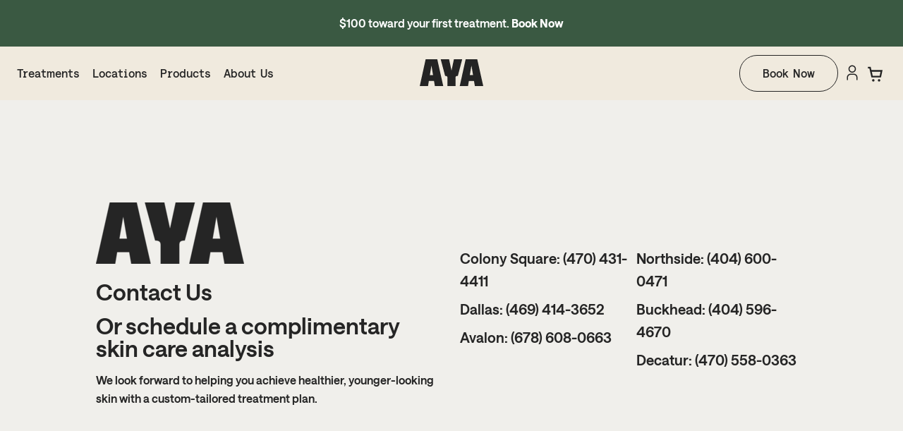

--- FILE ---
content_type: text/x-component
request_url: https://ayaskin.com/_next/data/13-12-0/index.json
body_size: 126067
content:
{"pageProps":{"packed":"page|id|page_67xb09t0x29a|status|PUBLISHED|siteId|category|title|Home|slug|home-test|url|/|seoTitle|AYA+Skin+%7C+Treatments+for+Transformation|seoDescription|Be+the+most+beautiful+you+with+personalized+treatment+regimens+and+skincare+routines+designed+to+help+you+discover+your+outer+beauty.|enableNoIndex|useCanonicalUrl|useProductImage|useCollectionImage|isHomePage|isFolderHomePage|isBlogPost|visibility|overriddenFields|_key|gj325hcvqrqm737eq8k|fieldKey|h4b85xghjb5m735we7x|sectionId|sect_u30kcfsvpt5g|fieldValue|fui79x2nhhnm737eqjg|gi0hnyllyam735wcon|lzev9ufau2jm84avctn|mrmlszspitcm847v0qv|sect_9f9io1tvfw24|designTokenColor|x497w7wcktlwr197j0|nfwli46r8lm8fe8zgf|urvq21c0wdm7ipvauy|sect_b6djwtt71gvk|linkPage|page_3km34xc2e0xq|/collections/all|All|linkType|linkPageType|anotherPage|fuq78lskkjmm737fan8|on62engddqm735wqmt|rnhczyplfwjm737epqs|jx2mnkblcdqm735wk78|nw1v3sqtm7em8ms16ko|3ax0y591uzim8mrztcn|it6y02xboppm8ms16rb|nsmr1a8ck7qm8mrzs1t|td6eb19rv8m8ozwzbz|9h9dqlq4cxpm6z0k3xs|sect_iyf1qxiy25i3|90lo21uf8nqm8ozx8ni|_type|block|children|hwpum9clzsrm8ozx8ni|text|Get+a+fully+complimentary+exam+and+personalized+plan+from+one+of+our+expert+clinicians,+with+no+obligation.|span|marks|markDefs|y6t33vixvdim8p09g3m|tzblt5sr6wrm6z0k3xs|Book+Consultation|b08o5mdhr4m8ozwler|21mx4jv0psvhm6z0k3xs|fqrq2nvfnnsm8rdbfof|6jnkx47gm1km8rdbfof|Book+a+complimentary+consultation|wl4l3basylnm8wsrc8e|jtm6m2hg9fm74jy4er|sect_e1i7y3abpfux|mediaRef|height|width|size|https://cdn.filestackcontent.com/85Uzs9RRO9HXrQiiUREA|handle|85Uzs9RRO9HXrQiiUREA|mimetype|image/jpeg|qnx9wvl58hpm8wsrjmy|vs7heuinnfdm74jy378|dln7kcwax5im8msa6en|lh8dlagfjkkm8ms9ozk|pxx3lu3345jm8msa5yv|w4oc53af7m8ms9rfb|t2421xz9cwnm737ephi|k4go2iiy8um735wizq|y7dnj8danwlm737fadp|4ehek4i09mzm735wop0|mowm5y13st8mkbchtfp|1cjejzdj4xqm83xln4i|sect_tzseoe0aqk5q|page_ynsefdsi5pp9|/locations/snider-plaza|Snider+Plaza|publishId|publ_b93o7kkee8mn|isAIPreview|sections|sectionType|header|sectionTitle|Header|payload|alts|nbbu9ldfedkeen5z72|sectionBaseFields|effect|global|none|offset|altType|DEFAULT|location|top|position|relative|animation|fadeIn|transition|designTokenTransition|background-color|positionTop|0px|contentWidth|large|positionLeft|contentHeight|auto|positionRight|sectionHeight|positionBottom|backgroundColor|contentFullWidth|sectionFullWidth|sectionMarginTop|sectionMarginLeft|sectionMarginRight|manualSectionHeight|mobile|desktop|110px|sectionMarginBottom|contentTextAlignment|center|contentVerticalAlignment|contentVerticalPlacement|middle|contentHorizontalPlacement|contentVerticalDistribution|dz3iv0xgtbfm7aiqg1j|SCROLL|fixed|sectionBase|contentBlock|list|r88zq7ez6gl4s473if|fbmc96eopjhl4s1t37t|zIndex|2000|paddingTop|12px|paddingLeft|24px|paddingRight|paddingBottom|32px|contentPaddingTop|mobileTrayAnimation|Slide+In|contentPaddingBottom|left|mobileTrayManualWidth|100%25|mobileTrayManualHeight|flex-start|mobileTrayAnimationSpeed|Normal|mobileTrayBackgroundColor|black|space-between|mobileTrayAnimationDirection|From+Left|contentItemMobileTray|Mobile+Tray|_hiddenContentBlock|xdxnro79nwrlwl9d7dc|contentItemGroup|y5tsxzwpsoflwl9d7dd|6kckqufhlqulwl9d7dd|contentItemIcon|rwiev8e6hi9lwl9d7dd|contentItemSequentialMenu|xhjpgj2yunclwl9d7dd|contentItemSequentialCategory|cpefax2uhs8lwl9d7dd|contentItemButton|krlq5244889lwl9d7dd|sd2u6uer9ilwl9d7dd|u6t0fu5o9allwl9d7dd|asx9gytj78lwl9d7dd|contentItemText|rju4si3b6alwl9d7dd|contentItemHeading|22a7c31wui2lxt2eb29|1aojv0njmmdlxt2nxcc|order|vwpsxgzxoklwl9d7dd|7m8gko8ps43lwl9d7dd|jj9unlg28unlwl9d7dd|mos0o9fqbzlwl9d7dd|r58vjk0l7zplwl9d7dd|tiif51paujlwl9d7dd|by0s2q9yf8lxt2pddc|bq8cbh2xg9lwl9d7dd|fw4nnyxf0iqlwl9d7dd|it4q1cmrc3lwl9d7dd|httabxzb7otlwl9d7dd|wwe5zz0ptrlwl9d7dd|88y312uf1wclwl9d7dd|qv596582peilwl9d7dd|k6frxncz08lwl9d7dd|ntfbhlwd4nlwl9d7dd|o9lli94rmlslwl9d7dd|3i1vxgtia3dlwl9d7dd|gpy1wndzhvlwl9d7dd|u9gfld81iuam738hkho|nr849s6289em738hkho|link|page_8d2hr5cvf037|/pages/locations|Locations|an013bdhx0rm738hrlh|k7nv9iax1qim738hrlh|contentItemHeadingFields|color|white|style|designTokenTypography|0qzirc25e1im8pdxduc|opacity|100|static|offsetTop|offsetLeft|offsetRight|offsetBottom|paragraphSpacing|_headingTag|p|i84r12wrg6im738hnwc|d6764qbvt4qm738hnwc|page_qphu8dyz1yzq|/pages/about-us|About+Us|9ha5atqr5dm8pr4jwv|kayo5761vyam8pr4jwv|v9u5349f3ksm8efwa37|l46x393l0wm8efwa37|stack|horizontal|spacing|8px|overflow|visible|radiusTop|0|itemSizing|radiusLeft|manualWidth|radiusRight|manual|4px|radiusBottom|contentHorizontalAlignment|contentHorizontalDistribution|4ibhqgjb9ptm8efwyvm|48cxenruwjcm8efwyvm|page_opcff648bytw|_needsAriaLabel|homepage|80px|90px|iconSVG|https://cdn.filestackcontent.com/bLVzVBV3TLiQMMmpx6CC|bLVzVBV3TLiQMMmpx6CC|filename|close-icon.svg|https://cdn.filestackcontent.com/YBEau3oQBiHgDIclg7w8|YBEau3oQBiHgDIclg7w8|image/svg%2Bxml|iconOpacity|mycgf9k1ofnm8efwyvm|contentItemIconFields|MENU_OPEN|Logo|crumex4mme6mjhm5iqr|hm9dpxhb64mjhm5iqr|transparent|isr0rpm4bfm8efwyvm|rjsyqbux0kgm8efwyvm|page_4j891t65a8gf|/pages/regions|Regions|Book+Now|designTokenCTA|nkxlvs2x6bfm7068a8c|actionWidth|jk94vnt9uwmm8efwyvm|contentItemButtonFields|206tsys0uvcm7uib56h|ya60vg2qnmim8efwlab|223c4437stem8efwlab|action|linkActions|8lr6tauegj7m8ega9pk|CLOSE_MENU|close+menu|18px|Close|oezfysgwyqm8prqnf0|18gcixulhvvm8prqnf0|contentItemSpacer|mxsxu6xqpkm8qw5q2f|2ctlg8ucp1hm8qw5q2f|contentItemAccordionFields|enableTopDivider|accordionShowIcons|enableBottomDivider|enableMiddleDivider|accordionIconsElSize|accordionIconsElColor|accordionIconsElIconSVG|altText|Chevron+down|https://cdn.filestackcontent.com/pSRcqhH9TeKjXVkNkF1T|pSRcqhH9TeKjXVkNkF1T|iconHorizontalPlacement|right|accordionDividersElColor|grey-1|accordionDividersElWidth|accordionIconsElOffsetTop|accordionIconsElPaddingTop|accordionItemTextAlignment|accordionIconsElOffsetRight|accordionIconsElPaddingRight|accordionDividersElBorderStyle|solid|accordionDividersElDividerHeight|1|gtojamvdh1jm8qw5q2f|ACCORDIONICONSEL_CLOSED|__elementName|accordionIconsEl|Chevron+up|https://cdn.filestackcontent.com/WgrWKsBjRpSfw7V0GbhB|WgrWKsBjRpSfw7V0GbhB|contentItemAccordion|Products|7imq1x9ehwpm8qw5q2f|jmkqkv2qdjem8qw5q2f|titleStyle|7csfhqsxajem8pr2ftx|contentPaddingLeft|contentItemAccordionItem|Panel+one|ko6ftl3vvvcm8qw5q2f|cv70pt3rlukm8qw5q2f|jvv3czrmcom8qw8s6i|0l3e0e4p83km8qw8s6i|Shop+by+Brand+|n8cmd2cwjgim733wrns|z2vpu6n7ahm8qw94mb|1tya64okdusm8qw94mb|er5gbkq45wum8qw95xg|kpynlhntzlm8qw95xg|6fyk1gushium8qw9jeq|jiudzy80n8m8qw9jeq|Shop+by+Skin+Concern|ehcwqdoqassm8qw9x85|vcj6gwpxx1qm8qw9x85|xdg4ggeo89m8qw9zet|p0io0jvmwksm8qw9zet|zotbbm466cim8qwab0q|v4z0uaxi0hqm8qwab0q|Shop+by+Product+Type|8k02bzeyt1om8y6hvkt|p2uni370h5m8y6hvkt|vertical|6px|82bzxjwxx2mm8y6hvkt|bgaz1qomp58m8y6hvkt|web|linkWebUrl|/collections/all?spa=false&filter.p.vendor=Alastin|Alastin|1n3d34cm07nm733u3wx|fnjvkdj4av4m8y6hvkt|3bfht2efzqpm8y6hvkt|/collections/all?spa=false&filter.p.vendor=AYA%2BSkincare|AYA+Skincare|li94iufetzdm8y6hvkt|6n4p9ozhsldm8y6hvkt|/collections/all?spa=false&filter.p.vendor=Elta%2BMD|Elta+MD|o8o2tr35zlhm8y6hvkt|7xj0b6ndp5am8y6hvkt|/collections/all?spa=false&filter.p.vendor=Environ|Environ|2ajjk3ybnkrm8y6hvkt|h0haxyt5galm8y6hvkt|/collections/all?spa=false&filter.p.vendor=Hyrinity|Hydrinity|oipa85i3arm8y6hvkt|bmoaox3caghm8y6hvkt|/collections/all?spa=false&filter.p.vendor=Latisse|Latisse|y32an8c8jfgm8y6hvkt|cqaaa94jk6vm8y6hvkt|/collections/all?spa=false&filter.p.vendor=Nutrafol|Nutrafol|cnhssplo0wam8y6hvkt|1ozrd8mkeeem8y6hvkt|/collections/all?spa=false&filter.p.vendor=Obagi|Obagi|h67khqtg8abm8y6hvkt|stuzteu435m8y6hvkt|/collections/all?spa=false&filter.p.vendor=Phyto-C|Phyto-C|us6oco9zk5hm8y6hvkt|zagh1rpeagsm8y6hvkt|/collections/all?spa=false&filter.p.vendor=Plated|Plated|gyhbtrvyynrm8y6hvkt|42w3fub7cnm8y6hvkt|/collections/all?spa=false&filter.p.vendor=Revision|Revision|14swq88h9d8m8y6hvkt|sw38p4zhfqm8y6hvkt|/collections/all?spa=false&filter.p.vendor=SkinMedica|SkinMedica|z7haymisqsm8y6hvkt|6aigbkkevbvm8y6hvkt|/collections/all?spa=false&filter.p.vendor=Upneeq|UpNeeq|m8ktonwakhrm8y6hvkt|gy4cl7446e4m8y6hvkt|/collections/all?spa=false&filter.p.vendor=Vivant|Vivant|9fpmw9mxvj6m8y6ibp0|g6lmgky44obm8y6ibp0|vubdytv9p9om8y6ibp0|9xzogctjfvtm8y6ibp0|/collections/all?spa=false&filter.p.m.nyla.filter_skin_concern=Acneic%2B%2526%2BOily%2BSkin|Acneic+&+Oily+Skin|rdx814fz8dqm8y6ibp0|n4lj224gdfm8y6ibp0|/collections/all?spa=false&filter.p.m.nyla.filter_skin_concern=Brightening%2B%2526%2BDull%2BSkin|Brightening+&+Dull+Skin|cjzvy2v84irm8y6ibp0|gmtpm3yjcz5m8y6ibp0|/collections/all?spa=false&filter.p.m.nyla.filter_skin_concern=Dark%2BCircles|Dark+Circles|79bwtowa89bm8y6ibp0|0hgbkf6wf5utm8y6ibp0|/collections/all?spa=false&filter.p.m.nyla.filter_skin_concern=Dry%2BSkin|Dry+Skin|yac7f5lfeum8y6ibp0|i0y9vnz8mcm8y6ibp0|/collections/all?spa=false&filter.p.m.nyla.filter_skin_concern=Fine%2BLines%2B%2526%2BWrinkles|Fine+Lines+&+Wrinkles|s528d9f0r7m8y6ibp0|cezjdx4hkrum8y6ibp0|/collections/all?spa=false&filter.p.m.nyla.filter_skin_concern=Hair%252C%2BLash%2B%2526%2BBrow|Hair,+Lash+&+Brow|3w1wffd2dskm8y6ibp0|6fm88x92c57m8y6ibp0|/collections/all?spa=false&filter.p.m.nyla.filter_skin_concern=Laxity%2B%2526%2BElasticity|Laxity+&+Elasticity|awcdzwlagabm8y6ibp0|7uguk5ny85m8y6ibp0|/collections/all?spa=false&filter.p.m.nyla.filter_skin_concern=Post-Procedure%2B%2526%2BHealing|Post-Procedure+&+Healing|jhodulenzchm8y6ibp0|av4aapf34urm8y6ibp0|/collections/all?spa=false&filter.p.m.nyla.filter_skin_concern=Redness%2B%2526%2BSensitive%2BSkin|Redness+&+Sensitive+Skin|n3x2ilsysdm8y6ibp0|1qt56tzpguom8y6ibp0|/collections/all?spa=false&filter.p.m.nyla.filter_skin_concern=Sun%2BProtection|Sun+Protection|hsm5hbhcqbjm8y6ir8k|twvz9khbzpnm8y6ir8k|k13d9rmc46cm8y6ir8k|mfy7yi89wymm8y6ir8k|/collections/all?spa=false&filter.p.m.nyla.filter_product_type=Antioxidants%2B%2526%2BVitamin%2BC|Antioxidants+&+Vitamin+C|xp86t2t9wnnm8y6ir8k|c9ksaoiv9xfm8y6ir8k|/collections/all?spa=false&filter.p.m.nyla.filter_product_type=Cleansers|Cleansers|dnjdnyg2njbm8y6ir8k|5kxdwxv1phgm8y6ir8k|/collections/all?spa=false&filter.p.m.nyla.filter_product_type=Eye%2BCare|Eye+Care|h37obnvqe7em8y6ir8k|dp8n8dh2g2m8y6ir8k|/collections/all?spa=false&filter.p.m.nyla.filter_product_type=Growth%2BFactors|Growth+Factors|kwtrc5pzcsqm8y6ir8k|2zaj0ajc7kpm8y6ir8k|/collections/all?spa=false&filter.p.m.nyla.filter_product_type=Hair%252C%2BLash%2B%2526%2BBrow|1gq0z4vxx9qm8y6ir8k|ajaoamxa9pum8y6ir8k|/collections/all?spa=false&filter.p.m.nyla.filter_product_type=Lip%2BCare|Lip+Care|tbl5htbfsnfm8y6ir8k|r9h4q0py3om8y6ir8k|/collections/all?filter.p.m.nyla.filter_product_type=Masks|Masks|3vt363ynux6m8y6ir8k|vk3e3u6lr8km8y6ir8k|/collections/all?spa=false&filter.p.m.nyla.filter_product_type=Moisturizers|Moisturizers|9zyv4gcd6ahm8y6ir8k|a8yvpwhkn36m8y6ir8k|/collections/all?spa=false&filter.p.m.nyla.filter_product_type=Neck%2B%2526%2BBody|Neck+&+Body|x9kupofp47dm8y6ir8k|zr0yjxyuamm8y6ir8k|/collections/all?spa=false&filter.p.m.nyla.filter_product_type=Post-Procedure%2B%2526%2BHealing|6kmaipul2ycm8y6ir8k|031mtb3cattwm8y6ir8k|/collections/all?spa=false&filter.p.m.nyla.filter_product_type=Retinoids|Retinoids|dadjqsb3kbpm8y6ir8k|m5t5xn00e7pm8y6ir8k|/collections/all?spa=false&filter.p.m.nyla.filter_product_type=Serums|Serums|qdmle3r3n8m8y6ir8k|ygbyzn63gdpm8y6ir8k|/collections/all?spa=false&filter.p.m.nyla.filter_product_type=SPF|SPF|1umjqlwf6ncm8y6ir8k|mhfgg39ljujm8y6ir8k|/collections/all?spa=false&filter.p.m.nyla.filter_product_type=Toners|Toners|accordionPanelTitle|mwh3dbqgtam8qw5v9h|zsv9h8nr2qm8qw5v9h|pf7iucvbdz8mek5rnce|xglcjhisfummek5rnce|92ymy73h2rmek5rnce|Treatments+Mobile+Menu+-+Temporary+Block|oiee8bwwruqmek5rnce|uy0wtjl3f1lmj8rayon|ie2t5thsvymj8rayon|sjcybd1p94mj8rirza|y2c7a4yc9ymj92afj8|ayx8kv50peqmj92bdbd|7gkhwrsdxzdmj92cc7z|is2nre6lln8mj92d2va|xcn794tjr0lmj95twxx|vm9og9b2ssamj95twxx|kmzyaurgm3mj95twxx|gkywssl5mcdmj95twxx|ce5rtlslxj4mj95twxx|w2hrihfdb7dmj95twxx|lwfknrytyggmj95wf7y|b0qnojg7o3vmj95xhgs|wwvus3ww0ncmj977mp3|85mn2egylcmj977mp3|rdbgiiv7u6mj977mp3|jtpdw71qalemj977mp3|vtzgfjo4thmj977mp3|sag4h83djpmj977mp3|c3lz34k2izbmj97f0ev|qj7apwn3a6omj97f0ev|yk0ic1si6phmj97f0ev|t0l31jc3djlmj97f0ev|dv6q792zyjmj97gfgi|pqkk7iyq7lmj97gfgi|uly14smd23omj97gfgi|z2e8vygxynmmj97gfgi|vxg5kqxstlcmj97kifi|17rf94hggdhmj97kifi|ab36e67mc5tmj97kifi|1b7eh2a0r8fmj97kifi|axm5k1a1cq9mj97loss|tiuxy3w290fmj97mblg|pkwil1hc6csmj97n2kc|n3cp02kxxbmj97n2kc|7q1i53narjnmj97n2kc|ns8dnxtklajmj97n2kc|2wmnnssfsxqmj97n2kc|a8aesmci7smj97u807|qtipvfafxdrmj97r0g0|yin8fyh5lknmj97v557|ng4rm795r0emj982xs0|mzxypij0fsmj982xs0|q0gvda293wjmj9863qi|71ezjt8aqnymj988q0k|kv2x90tkt3dmj95hp5k|1qm4tgmer97mj95hp5k|30px|yhupxr99fcmj95hp5k|qitp5d7i7iomj95hp5k|20px|l2j0j860oncmj95hp5k|kbdxu12p91mj95hp5k|page_54ba6zq6cujc|/pages/facials-and-peels|Facials+&+Peels|sc93e25pfdhmfzi9qlb|1c8y53elsggmfzi9qlb|Advanced+Aesthetics|22px|k271rgiec6omj95hp5l|msfadvosgkhmj95hp5l|borderType|borderColor|fbaz03px3zumdtcxc4n|enableBorders|borderWidthBottom|iuxyd3lov2hmj95hp5l|jedzsghe02mj95hp5l|page_6qzkues17mxt|/treatments/growth-factor-treatments|Growth+Factor+Treatments|Growth+Factors+(PRP,+PDGF)|619jet1m0cvmj95hp5l|5z6f8mydg24mj95hp5l|page_jcuacxfvq1sj|/treatments/chemical-peels|Chemical+Peels|i02gllx9enjmj95hp5l|xbvud02h4zmj95hp5l|page_5ev0ij548i2q|/treatments/microneedling|Microneedling|xh2h6on04jmj95hp5l|uwzjgcy6j8nmj95hp5l|page_3j4redjrs4rq|/treatments/diamondglow|DiamondGlow|DiamondGlow+Facials|51i1itcbzwomj95hp5l|ezx94wrplp5mj95hp5l|Body+Treatments|nbn2if6tj5rmj95hp5l|jsaifhtj6gfmj95hp5l|page_3vwnwikkqg69|/treatments/coolsculpting|CoolSculpting|CoolSculpting+Elite|16px|x2ejlkhqu6jmj95hp5l|8t15vukk5frmj95hp5l|page_5vthwykqudm9|/treatments/kybella|Kybella|6rtndsnyssumj95hp5l|pjh1d6vm67mj95hp5l|page_2m3263vghqai|/treatments/laser-hair-removal|Laser+Hair+Removal|6f1d1nh48opmj95hp5l|ddcryrlhrq7mj95hp5l|0l6bg1cd6ypmj95hp5l|h56frwg70vsmj95hp5l|page_84j6m4cbo9q1|/pages/lasers-and-lights|Lasers+&+Lights|pxoclhn3w4kmgazuwqq|6xu9fwav32mgazuwqq|2u3miy1ic5rmj95hp5l|avbbf5a6tcumj95hp5l|09jxu1ass15omj95hp5l|6d96s9tfspamj95hp5l|page_1u77sndkmpwc|/treatments/laser-treatments|Laser+Treatments|j5un3qmwkpbmj95hp5l|a9lf8cqfuj5mj95hp5l|page_b8zhr2iuw5o5|/treatments/pro-fractional-laser-treatment|ProFractional|ProFractional+Laser|f8mih5kenumj95hp5l|hhprjjrkjv4mj95hp5l|page_n8h0jper1yr1|/treatments/halo-laser-treatment|Halo|HALO+Laser|9797o3yb6fumj95hp5l|z7m19dfr45mj95hp5l|page_ixp4b1onaren|/treatments/bbl-light-treatment|BBL|BBL+Light|lha25hiwikmj95hp5l|f7qpv12usemj95hp5l|page_kekw4mejk1qm|/treatments/moxi-laser|Moxi|Moxi+Laser|y8683we88ymj95hp5l|dzwff40dnr8mj95hp5l|page_avdv8nfcp9vn|/pages/injectables|Injectables|1n4jxqrnfuum8qw4jea|srcuvtio2mm8qw4jea|r4pl2ij68kbmj95hp5l|nmdqmpad3kimj95hp5l|wtpd8qd31cfmj95hp5l|0ecf87qozbrbmj95hp5l|page_yx7nwnpgbrkb|/treatments/wrinkle-relaxers|Wrinkle+Relaxers|textV2|i2tvx04ke08mit27nhb|i2heisl3kamit27nhb|Botox|favs5ac5mbamj95hp5l|uqnl64xbzwmj95hp5l|page_4cekw21xve6r|/treatments/sculptra|Sculptra|bkphox61npamj95hp5l|pjomrydtyzmj95hp5l|page_4q86nw4r2o7e|/treatments/volumizing-fillers|Volumizing+Fillers|Hyaluronic+Acid+Fillers|iv36pwds40pmj95hp5l|4zrtzposseamj95hp5l|page_dcbz6s05tpc3|/pages/body-contouring|Body+Contouring|lwqtpu5ne7hmgazv8hu|sjf78xovymgazv8hu|bt9otejnv6nmj95hp5l|q6dbg6nf8j9mj95hp5l|page_cdq6wm8zp6zf|/pages/regenerative-treatments|Regenerative+Treatments|dcrpuv2qoagmfzi6ywk|rfptsrkwhecmfzi6ywk|Hair+Restoration|d73zf8ojt0imj95hp5l|m0logre9jpnmj95hp5l|cc5fquynxbgmj95hp5l|z1v9cj723nmj95hp5l|cgdy0gwntahmj95hp5l|5vh8tx9wc9mj95hp5l|page_9im7pw3zkg6v|/treatments/hair-restoration|v1d70st9t4mj95hp5l|n172q7cr7nmj95hp5l|ook1s0olylmfzibg8o|b2wmotqqu7gmfzibg8o|Not+Sure?|d2cxd52defbmj95hp5l|uw4rnwqjuigmj95hp5l|vsa8pn4tnnmj95hp5l|7x3mxwl8n99mj95hp5l|https://booking.ayaskincare.com/webstoreNew/services?_gl=1*oi3ob3*_gcl_au*NjYyOTk3Ni4xNzU1NTI3MzU3*_ga*MTI3NDU5NDE2NS4xNzQ3NjcyMzIz*_ga_58T61GCMLL*czE3NjAxMTEzMjIkbzYyJGcxJHQxNzYwMTIxNjU2JGo1NCRsMCRoMA..|linkWebTarget|Book+a+Free+Consultation|pojzxmohzhrmj95hp5l|che3utmpvwimj95hp5l|page_opvpmhz9eqtg|/pages/treatments|Treatments|Explore+All+Services|nhplggg85c7mj95hp5l|rusrny1l5nmj95hp5l|v4anbcl03rmj95hp5l|z0nm430om3mj95hp5l|e27y0h284ksmj95hp5l|q3l6g7xconlmj95hp5l|r0lmevbxdymjhm0nq7|3iko7ta9zxzmjhm0nq7|up0u8vlj74hmjhm0nq7|osslpo42f4smjhm0nq7|e5qmifxvnkpmjhm0nq7|ptkeg9gu5lmjhm0nq7|56px|40px|905mqrrbk6mmjhm0nq7|zltxp4hzh9rmjhm0nq7|1ihcdq52wprmjhm0nq7|njckggjgj3hmjhm0nq7|uhqeejb7i8flb0szt9q|nyfdkucdo3lb0szt9q|10|background|q0sfjicx2ecm6yrsh8s|borderWidthTop|animationAppear|designTokenAnimations|6sg6ad2223ukx4rawh7|borderWidthLeft|borderWidthRight|animationPageScrolling|contentItemNavBar|Announcement+Bar|oyzjsa915vsmdp2tx35|p38cs6l76qrmdp2tx35|9ndko9oyzpemglcqjft|l34i5qnkt2bmglcqjft|$100+toward+your+first+treatment.+|ns5cy8sd9c8mglcqjft|strong|p2|7yjn087oi86lfazmaqj|mhaxktlmcolfazmaqj|contentItemNavBarFields|jp4nhvqf4dm704qc1q|bkhf691t3j6m735gsdi|HOVER|txci6gjkrkm738k61s|Light+Navigation+Menu|y1zppvjd4ymjhkojgz|contentItemColumns|ee6817jehdimjhkojh0|contentItemColumn|8qescs0myjgmjhkojh0|contentItemMenu|js52lw57lcamjhkojh0|contentItemMenuItem|7337ostbwghmjhkojh0|0hv4h12panckmjhkojh0|rvkiycabjcrmjhkojh0|op8gzogu4amjhkojh0|f5g5z5grm7dmjhkojh0|contentItemImage|bp4cz1zn427mjhkojh0|k41cgsvewmjhkojh0|jka1zwz6wxdmjhkojh0|geg9bnwcx19mjhkojh0|rl0cdq7usmrmjhkojh0|mnqnj8bkpobmjhkojh0|2kv3hk55p01mjhkojh0|woq8bav0s2mjhkojh0|6qzclu6d8vbmjhkojh0|sy4ov985o8mjhkojh0|9vecibrgl3umjhkojh0|iluupkjacemjhkojh0|17g83phgppcmjhkojh0|k7atx2adxemjhkojh0|gtlyrw8aohvmjhkojh0|7u0hm6dmvx7mjhkojh0|4mkkpa5xji8mjhkojh0|7au67hx34iemjhkojh0|gqptqa95wo7mjhkojh0|8mp2sm23465mjhkojh0|zffnmk6prrrmjhkojh0|xcwzzi33t4kmjhkojh0|vu3a8waj0jsmjhkojh0|7ig414q64ldmjhkojh0|0xennnmuh74hmjhkojh0|d9gr8eiwj3mjhkojh0|u7jmzqgig5bmjhkojh0|z1yked1x66imjhkojh0|wtlpxvlek4hmjhkojh0|usudaj5dkzfmjhkojh0|d35mm3j2q2nmjhkojh0|rlmbr14g1ptmjhkojh0|zrdrwfg8l6smjhkojh0|bug2ebyvwgmjhkojh0|0v2ex98758kmjhkojh0|vhcdg3uii4dmjhkojh0|c7nqtiqqm1cmjhkojh0|oygc4aq848mjhkojh0|5gtkmzv9gcmjhkojh0|1h8rhohscpxmjhkojh0|uk782dsu8ogmjhkojh0|hxvuv78eolamjhkojh0|md9gjjjydogmjhkojh0|6m5m5w0rtmtmjhkojh0|o8mvl84yewmjhkojh0|zzmrq7hb0ymjhkojh0|dwkcs0pqklmjhkojh0|fbxszb38vz8mjhkojh0|8yhsm815efmjhkojh0|7v0dmxrxnz6mjhkojh0|rdn10j96vzmjhkojh0|sb08xkn5jbmmjhkojh0|zdj0x7wfpymmjhkojh0|aapgubvucqmjhkojh0|gytv2ba0zq5mjhkojh0|qxh8vjak8sfmjhkojh0|9jx7dtx7n6umjhkojh0|eh289fx6rj5mjhkojh0|9g5qlt8tt8jmjhkojh0|lgcujs7ywfpmjhkojh0|uwcdgj5uijamjhkojh0|vv53d5yw8v8mjhkojh0|a8i5f0av5g5mjhkojh0|5xa3vmfn7brmjhkojh0|8r9n0cmlkwhmjhkojh0|gt8xeywwua5mjhkojh0|8dj2hcmlngimjhkojh0|dydberypdhamjhkojh0|klc0tj3nqqmjhkojh0|84pgjct5hkbmjhkojh0|8htbqpde7rmjhkojh0|x6fbkb790cpmjhkojh0|zjxrbyxyptmjhkojh0|ptxs2y8yutmjhkojh0|myp7scl5cdbmjhkojh0|mb468h3c2bamjhkojh0|ri7h7riq6vmjhkojh0|np3hm2w2qumjhkojh0|f9n1k45oj3cmjhkojh0|ebfwbchd1gmjhkojh0|xinr6yaaip9mjhkojh0|vxzxt5eqsgmjhkojh0|o95aykd79dtmjhkojh0|qbtx3j4vlnmjhkojh0|m2bq30nmy1mjhkojh0|7vcsr8lcenvmjhkojh0|uirdo9t5hmmjhkojh0|ht1s259c2ynmjhkojh0|n4r067x6tnmjhkojh0|9bc1yxr7f1emjhkojh0|qj7hfx7g8ymjhkojh0|1ak6e6id3rymjhkojh0|4ft5wzmkpwwmjhkojh0|bxrft0ghq2amjhkojh0|8wel7827pbmjhkojh0|ha6pjg0yb3vmjhkojh0|1lw6utuesvemjhkojh0|6ibl1nkv87umjhkojh0|30f66zmczwymjhkojh0|qaskxamhrkqmjhkojh0|dbp8dcsqadkmjhkojh0|nkuoiqndo3emjhkojh0|hfadac5w6mumjhkojh0|uwvnazb7xxomjhkojh0|l1u2uybt6omjhkojh0|ufk4ug0qp0pmjhkojh0|l62y7a54ubbmjhkojh0|zzlpyozvm18mjhkojh0|j0tl9hag3jlmjhkojh0|9rhpg6c70ymjhkojh0|40fmy34cg66mjhkojh0|b8xazr4166mjhkojh0|lqabzjva66emjhkojh0|v44sjakw8ummjhkojh0|c2aqgctss46mjhkojh0|bnbkfhpadxemjhkojh0|76wtfz8sszdmjhkojh0|268th3y5ptemjhkojh0|a6e90uxiw8fmjhkojh0|h9wwa7g3h6bmjhkojh0|iu0l5reqfrjmjhkojh0|4p9343cmqo3mjhkojh0|easdsi87ma5mjhkojh0|qp0jyl56rcmjhkojh0|msi9su6xzemjhkojh0|5gkm7rvf2xamjhkojh0|vm3hd541wkmjhkojh0|z987xj3e1hmjhkojh0|iifb757eglmjhkojh0|mr4jnn3i54cmjhkojh0|m8pqnnp9hjbmjhkojh0|v7lk2qdaxlmjhkojh0|zi69gbrj4rmjhkojh0|z2bqzus2slmjhkojh0|f5o7qvgapb5mjhkojh0|e2svri2epnmjhkojh0|xr9xfnt8bkmjhkojh0|rhwlp2hdpnmjhkojh0|nypumumd3uimjhkojh0|1sjans1c529jmjhkojh0|152y864lsaamjhkojh0|5tbzh3b4ly5mjhkojh0|qbdnk8p3ramjhkojh0|g7dub4gudnpmjhkojh0|q1by7e7usqlmjhkojh0|np3x9f0ixakmjhkojh0|lrpug2zvthmjhkojh0|cu3hh8f4bimjhkojh0|58eqn6zmordmjhkojh0|q1z9lyc9ujjmjhkojh0|jcdsgwhhg1mjhkojh0|a5jbtju4x4mmjhkojh0|qo48ct5apjhmjhkojh0|th0z00sbvsmjhkojh0|kq55pftvmhmjhkojh0|1jqlmwr0gsnmjhkojh0|487k5ajiydsmjhkojh0|thcf2g1x01omjhkojh0|8icn1bjzc0rmjhkojh0|mu78gmjvrlmjhkojh0|i7soqdb7u4lmjhkojh0|94gq300642hmjhkojh0|svda7l7upsmjhkojh0|xwgsxdjxplpmjhkojh0|b5qsf9huxpemjhkojh0|vnv8vnc22bmjhkojh0|gd6ci426ivpmjhkojh0|jd5kvssmbyjmjhkojh0|kw9e30pgmgmjhkojh0|nf762g27b2omjhkojh0|v0hud01uasimjhkojh0|c2fcp2i4xkomjhkojh0|61w9wv6ky1emjhkojh0|m0wh5s06cermjhkojh0|jaztixj7kxmjhkojh0|qa7ch5pgvzamjhkojh0|4qu0m3480qpmjhkojh0|p4qat96i058mjhkojh0|zptrcgx71tdmjhkojh0|5rc5rzvizjmmjhkojh0|hyy1jsyx22dmjhkojh0|8riokizkf3fmjhkojh0|ve2z60n6cgmjhkojh0|cauhg32kesemjhkojh0|q0nb5tseqwcmjhkojh0|kfuvqf11vvmjhkojh0|72t9wdjakh4mjhkojh0|kw8kvdvpikmjhkojh0|8bkuv0lj0blmjhkojh0|y3oukxjroymjhkojh0|acng974h15gmjhkojh0|q31uegncjnmjhkojh0|e3gsafeo4emjhkojh0|jmef86torhcmjhkojh0|q5tk3hjoxthmjhkojh0|a03uafv4wpbmjhkojh0|f88oq60osfcmjhkojh0|o0yvcmmhksomjhkojh0|lpk0nqjocbimjhkojh0|5f5ae1m96v6mjhkojh0|7nzn0mn3i2hmjhkojh0|n5pf8uq50xmjhkojh0|d72y5h589ccmjhkojh0|o709755drxmjhkojh0|lvkjez7qkamjhkojh0|1a91s65e9u1mjhkojh0|ej1tg0xxlamjhkojh0|x2re0oxryfimjhkojh0|foqws2tbsgsmjhkojh0|u9t5edfy8qqmjhkojh0|gx8614n4vddmjhkojh0|w70ez3xhxxmjhkojh0|d3vyt9pkaaamjhkojh0|6wvk6ctopqcmjhkojh0|iv14nd0nezmjhkojh0|ffay5gv5dgmmjhkojh0|1vz1h7xtrg4mjhkojh0|oas4q7jfg7mjhkojh0|9pxhcen3e66mjhkojh0|p51ryv2bjgmmjhkojh0|qu7q0h7cm1cmjhkojh0|m8yr0jl4ailmjhkojh0|pfttrr0p58amjhkojh0|dg0pvgj9vvlmjhkojh0|lxq9gw4ihapmjhkojh0|36nczj9ph3omjhkojh0|fbmyda5c5pimjhkojh0|mu267ut4gtmjhkojh0|zvoyrx1zufmjhkojh0|sirfhwe641mjhkojh0|bnyl4hj9zacmjhkojh0|hl7v305v3bwmjhkojh0|j26whttmsrmjhkojh0|8dpr2f97wqamjhkojh0|7kv9oh2czktmjhkojh0|aurwolpcpnamjhkojh0|hgw2b9cdgvmjhkojh0|fg51bzsw5zcmjhkojh0|3w2bgffy7cjmjhkojh0|38gc4l6gxr5mjhkojh0|pscx6advujjmjhkojh0|gc6dwei9pm4mjhkojh0|50gpyw20b6smjhkojh0|crjmrw2kl4umjhkojh0|6nje578hy8mjhkojh0|9hjsa18wx2mmjhkojh0|59jxj4ej0rmjhkojh0|9p0tinfu65mjhkojh0|08z0redga98fmjhkojh0|5mly52kjzb6mjhkojh0|1rcmktfbzp9mjhkojh0|s9ve5y20gmfmjhkojh0|s7mgzeznnimjhkojh0|a1yov8n9xcimjhkojh0|486bg31brwtmjhkojh0|wml4kf11abfmjhkojh0|c8w0ynrqa8mjhkojh0|ctofjjhk1msmjhkojh0|nnp642sq78mjhkojh0|j5l14wbc1ddmjhkojh0|m8snnhf01kmjhkojh0|c5hq38c41ptmjhkojh0|vrfd9j3h1umjhkojh0|95dkeaap2lbmjhkojh0|lyi4j01oz7amjhkojh0|2onrxlaj538mjhkojh0|yoarmvkjynmjhkojh0|w1fgh96h9wmjhkojh0|v0ouajvipa8mjhkojh0|u4sueiddadmjhkojh0|b35seughm9emjhkojh0|jdw7pjxsbnmjhkojh0|1l3zkpei5j7mjhkojh0|pfhvyeodvxrmjhkojh0|uq4na6b9whimjhkojh0|m5y88r9kbtcmjhkojh1|4ta5daw7u4mmjhkojh1|q0qx6x3j04qmjhkojh1|1c6y9mc433mmjhkojh1|690qrvdn3qrmjhkojh1|o1owekg02oqmjhkojh1|yzadbmo6mskmjhkojh1|zvaoat7jdymjhkojh1|inrke7cxbz9mjhkojh1|macwaiwdckhmjhkojh1|5lapuo5u7yvmjhkojh1|l8cmhp8w7oomjhkojh1|v2rpuh4i0skmjhkojh1|bt7aoyjihdcmjhkojh1|bl02cyzqqi6mjhkojh1|4pm8yg36ildmjhkojh1|f8c3inulou5mjhkojh1|r5zd2m7rcg8mjhkojh1|s5n6oz3r03mmjhkojh1|4fjbpunrgdxmjhkojh1|c6bv2v4keznmjhkojh1|acvv5k9mnjjmjhkojh1|gduj7koitz9mjhkojh1|ur8rrd2on0qmjhkojh1|vh0soxkf96mjhkojh1|ep8bi5z2etmjhkojh1|djtzpyx0er4mjhkojh1|uu1c6peloaqmjhkojh1|gzbvmiq4a8hmjhkojh1|jyaxu3k4d6mjhkojh1|gujy828496dmjhkojh1|hsapywjqszcmjhkojh1|a0ro5hwkdsomjhkojh1|qdtnrntwmngmjhkojh1|0i6s4cbm5gommjhkojh1|enrm5d3x229mjhkojh1|p2zbnrq058mjhkojh1|evba40fdaf8mjhkojh1|wi4jixo8gksmjhkojh1|jnwmfdmdc0nmjhkojh1|ymutmtxh1wmjhkojh1|9ej0dgtkeyimjhkojh1|oz9fkqaxsqemjhkojh1|0ly2jla7n2xrmjhkojh1|b96v3y8pnhfmjhkojh1|p3e3a80n4komjhkojh1|cnjafacie8bmjhkojh1|etx5in4qaflmjhkojh1|dccug8ojps7mjhkojh1|qap5vapdgymjhkojh1|8d4g1hrymsgmjhkojh1|jnv4cn9rtsfmjhkojh1|1vtp9erqpdsmjhkojh1|79g86yh3vh5mjhkojh1|9e5xf9z3vjrmjhkojh1|e9faj24w6zimjhkojh1|czchslrpcremjhkojh1|bm6b9tlo35nmjhkojh1|164cbw7bid1mjhkojh1|htygh8d48h7mjhkojh1|42vplslp1ynmjhkojh1|qmc27i3u2hpmjhkojh1|i4j63ibxfoimjhkojh1|hhubfismpqqmjhkojh1|2ch04rgvtwvmjhkojh1|nvijfa8h5edmjhkojh1|176r8ix4xkdmjhkojh1|wop7ku5yazmjhkojh1|e0nex35ijemjhkojh1|b7ibday34s7mjhkojh1|jtyllplqlrmjhkojh1|peyi0v65tsmjhkojh1|6le0h52fj3vmjhkojh1|mlf64bigbemjhkojh1|gwnrtr3c426mjhkojh1|hjcl98tyljmjhkojh1|deg3bijo66imjhkojh1|eereqg9sq3cmjhkojh1|gqrva4qf0wjmjhkojh1|6wgnydf696lmjhkojh1|jcvbpr676hpmjhkojh1|7pbq8rpcfscmjhkojh1|vv91p9sxn6pmjhkojh1|rz09e2o43lmjhkojh1|utfs08zyvucmjhkojh1|z4nwy7h1rjmjhkojh1|o6k8eib6rzmjhkojh1|b5liuiyt528mjhkojh1|66t7imrjbblmjhkojh1|9n8xf7kklv4mjhkojh1|contentItemCartCount|1519yxo0hyemjhkojh1|w9k69qecpvmjhkojh1|mev1ih8g4imjhkojh1|contentItemOpenMobileTray|76tmucavslemjhlj1od|hg3fql11a2imjhll1dt|cn4aconc2rumjhlkry5|eaprv521497mjhlkplm|a9m5dtmqbimjhkvxa3|m4nbe9543zmjhkvxa3|columnsWidth|columnsPadding|Nav+Bar:+Center+Logo|ubb9072ddejmjhkvxa3|lwocldrrz7smjhkvxa3|columnWidth|backgroundToggleCustomRatio|Menu+Links|u3ksezu13nnmjhkvxa3|a131m64k4mmmjhkvxa3|contentItemMenuFields|menuSpacing|menuOpenIcon|exm0ktnu8jvlod1hy2a|https://cdn.filestackcontent.com/PLPqtBHdTCyGxgJ5LBvd|PLPqtBHdTCyGxgJ5LBvd|menu-dropdown-open-icon.svg|Open+icon|menuCloseIcon|91e63cd698dlod1hy2a|primary|https://cdn.filestackcontent.com/Lj5rUaRJQdeJUoMXW3aR|Lj5rUaRJQdeJUoMXW3aR|menu-dropdown-close-icon.svg|close+icon|menuShowIcons|menuHorizontalPlacement|responsiveHorizontalPlacement|08n6cj4h2x4wmjhkvxa3|guomugj6zxcmjhkvxa3|locations|menuItemIcon|m08y5hyzw1lks31apx|Menu+item+icon|dropdownHeight|menuItemShowIcons|72px|dropdownBorderType|manualContentWidth|1440px|contentPaddingRight|dropdownBorderColor|dropdownPositionTop|dropdownPositionLeft|menuItemTextCTAstyle|h54bijefz7cm705ktcf|menuItemIconPlacement|Right|menuItemMegamenuWidth|full+width|dropdownBorderWidthTop|dropdownBackgroundColor|dropdownBorderWidthBottom|zh2unfi39rmjhkvxa3|contentItemMenuItemFields|HOVER_ON_PARENT_7yjn087oi86lfazmaqj|x4rd9dmj9lm705rrel|itemTitle|erz8zhuh8eumjhkvxa3|mrmfph75bgmjhkvxa3|about+us|5sigyrsb10dmjhkvxa3|2briykdsse8mjhkvxa3|rdcrilx8y1emjhkvxa3|contentFullWidthV2|0rquq3wq55mjhkvxa3|pfj55cl67zmjhkvxa3|59ar0p5ntiumjhkvxa3|Product+Megamenu|3gr2nsasntwmjhkvxa3|lujdfo5qfhmjhkvxa3|h2kh4mfd59omjhkvxa3|p21u7sa0lnbmjhkvxa3|image|https://cdn.filestackcontent.com/6MnpZ5XZQDmxnQepLkSl|ratio|1:1|alignment|imageHeight|showBoxShadow|imageObjectFit|Cover|useSourceImage|imageObjectPosition|Center|u14bj03jnemjhkvxa3|jsh1fcbntlimjhkvxa3|504t7ow1abjm8phkm08|ovllhnvt24m8phkm08|Shop+all+skin+care+products|mqou3gyk7lmjhkvxa3|wostim4ufjmjhkvxa3|m7afpkrolwmjhkvxa3|bvx7j5tnkc8mjhkvxa3|bqiyjfaeox4mjhkvxa3|xkr1nc4si1mjhkvxa3|ip5g0bp7vjmjhkvxa3|8c7z3tdtcqmjhkvxa3|pyrh7dpbjrm8pivbg7|2wd57idhb3wm8pivbg7|a3e0rr19qsbmjhkvxa3|8m2ziayl0rgmjhkvxa3|stjpr70b5dmjhkvxa3|1lifv2uu29mjhkvxa3|gy6yhi2z72qmjhkvxa3|a6ke9ml0ka6mjhkvxa3|ft1ygbioajtmjhkvxa3|oekwyotc12mjhkvxa3|esstju3o31mmjhkvxa3|to7mnjvbreimjhkvxa3|wvpt4z4jmimjhkvxa3|iq515qdvf7kmjhkvxa3|d7v8mlj2s6bmjhkvxa3|vbuf7hhrniemjhkvxa3|9s95usvrrbmjhkvxa3|ji2zva8wpomjhkvxa3|sdpt2t1xf2mjhkvxa3|la2bcdgkbxrmjhkvxa3|0jksouin6ecmjhkvxa3|k4q6ry3mdycmjhkvxa3|o499mf3l9pmmjhkvxa3|rse6o8di6jmjhkvxa3|5guulwhozmjhkvxa3|wufg75ntr5bmjhkvxa3|v0c16y76tfimjhkvxa3|s3ahf7xtupomjhkvxa3|kntzvu1fe6im8y6ge9e|5tacmrq3b9im8y6ge9e|Shop+by+Brand|lll54g8jqqmjhkvxa3|jjekr3z48yamjhkvxa3|06whax8hg4o8mjhkvxa3|wpw38g3u3hmmjhkvxa3|qi8spny64cmjhkvxa3|guvhb9udibomjhkvxa3|74hl405kwugmjhkvxa3|govj5oq2rvbmjhkvxa3|flanw995yzwmjhkvxa3|prodjrfy589mjhkvxa3|9yv12zh2apamjhkvxa3|ukajym1wqgmjhkvxa3|y26xn9dxcd8mjhkvxa3|uwjq8beibemjhkvxa3|17gzyxxgdsvmjhkvxa3|vcrkcxypt9mjhkvxa3|h7aqdoqv1wtmjhkvxa3|2lnqg2zh4t5mjhkvxa3|ciq5a0s1hcmjhkvxa3|8khct674gogmjhkvxa3|sr9ymj4pvonmjhkvxa3|448jgv20kfomjhkvxa3|h1zzfk67nrbmjhkvxa3|m78lgqy6pgcmjhkvxa3|ctwxjklk3pkmjhkvxa3|xvquz9t1vwfmjhkvxa3|v8jegnkna6mjhkvxa3|5nzwe67olnimjhkvxa3|qdkyw4sip2mjhkvxa3|nee56wbipidmjhkvxa3|xv5ov2rn19mjhkvxa3|iq16m9axidmjhkvxa3|d4dxbzn9ymdmjhkvxa3|oguig9hmzrjmjhkvxa3|vgze29f3etm8pj0ju7|d6hjbgprbhm8pj0ju7|jv8wsno16pomjhkvxa3|juv5h2z02bhmjhkvxa3|5dyec8sgq4cmjhkvxa3|5t2uio3dhg5mjhkvxa3|61p4n60aopemjhkvxa3|7nt4lk196wmmjhkvxa3|gjbkvp605omjhkvxa3|s9j2nskca2emjhkvxa3|bwvhhb6jmhjmjhkvxa3|koxkattqiamjhkvxa3|cbfwpck4xb6mjhkvxa3|48w2gec5cugmjhkvxa3|a7t88piptumjhkvxa3|5f14646tudwmjhkvxa3|8bgxt72efsamjhkvxa3|y8tbmjcyqxdmjhkvxa3|bjx936aklf4mjhkvxa3|92t731y7vkcmjhkvxa3|zo1s49c197mjhkvxa3|du95oqdnbj8mjhkvxa3|qoyevsmykqmjhkvxa3|sjviw32aju7mjhkvxa3|4ifiwc1ov32mjhkvxa3|0ik9prv9n5xumjhkvxa3|raxp4bhbtsmmjhkvxa3|0jy3s2fppgj6mjhkvxa3|4l5brzmbd2gmjhkvxa3|ydlfsocdfgnmjhkvxa3|14bpwr9ztzmjhkvxa3|uxkxs9zyvkmjhkvxa3|y17m5ujk6aemjhkvxa3|ajtf5gdyoh7mjhkvxa3|164l4g94b7zmjhkvxa3|k1ggoiyxj4hmjhkvxa3|dllzb0on01umjhkvxa3|f5eqelbfa2wmjhkvxa3|s9y6cctiydmjhkvxa3|8568lrsz907mjhkvxa3|g6dhkcbes3qmjhkvxa3|li3fcny7n6mjhkvxa3|0v244uxm6hymjhkvxa3|r2r4njfxjwmjhkvxa3|dwaecoi7mhbmjhkvxa3|th1cmheox6bmjhkvxa3|ge8i94ovoo6mjhkvxa3|0zeuiyf24ucamjhkvxa3|h03q58l451jmjhkvxa3|5tzb9dk875kmjhkvxa3|03vf8yxyl15lmjhkvxa3|0w24na7844mhmjhkvxa3|fthbtnswluhmjhkvxa3|5i3rgs8ok3cmjhkvxa3|w2degt0z4jmjhkvxa3|4wv9v503snomjhkvxa3|228epv4im0imjhkvxa3|ga72h2bs6clmjhkvxa3|a84bllmlq1omjhkvxa3|73l46i3ysc3mjhkvxa3|abgiplgscyjmjhkvxa3|xzg198mzxhrmjhkvxa3|kjpiy8erxurmjhkvxa3|5m5lza8665dmjhkvxa3|isnin8p0xmrmjhkvxa3|mpq104pkmglmjhkvxa3|s8fpcp2dzfomjhkvxa3|kce689thgenmjhkvxa3|vmtdf2g9kzfmjhkvxa3|5hk0020apnmjhkvxa3|e59fejusaugmjhkvxa3|1xe5ue233camjhkvxa3|w3zlab58whbmjhkvxa3|oe19f4sk84mjhkvxa3|yz2390b1k9dmjhkvxa3|tbw3ob2ddoemjhkvxa3|kxi3d3m5abmjhkvxa3|hivhm5d3p8wmjhkvxa3|gdl10fhx7t4mjhkvxa3|71iq2yssdbfmjhkvxa3|2p7emtyrjsmmjhkvxa3|dz24hf4e6z5mjhkvxa3|orymh52acacmjhkvxa3|zsehfrq90imjhkvxa3|he8mts37mrumjhkvxa3|13sodai9pb4lmjhkvxa3|y6kh63jn9nmjhkvxa3|bsnkacb88rtmjhkvxa3|6yyztzdwytwmjhkvxa3|ri6dc7s6nrmjhkvxa3|bumx31wejxmmjhkvxa3|w88cf0o0o4mjhkvxa3|pab6tbn8pspmjhkvxa3|n5p2rat021lmjhkvxa3|wja34mh9tfnmjhkvxa3|ct7nfgfhnvmjhkvxa3|63won9pw0femjhkvxa3|82ndvcozkxfmjhkvxa3|39tsbcpec34mjhkvxa3|w7rjwoergeamjhkvxa3|k5slgqrvqamjhkvxa3|8xyxowilxvamjhkvxa3|h51ktyv7m9cmjhkvxa3|78ivcnmcjr7mjhkvxa3|tbh7fteg9hpmjhkvxa3|fmv8dvvfh7lmjhkvxa3|gw2ea94ao1nmjhkvxa3|jb73v1015esmjhkvxa3|orbtzkwho2mjhkvxa3|kyibhh4mnymjhkvxa3|o8wule9as7dmjhkvxa3|48i29ndx7e9mjhkvxa3|7hp9tr84eacmjhkvxa3|h0uv4fbai4mjhkvxa3|n23u1ax2z3dmjhkvxa3|ebmkiop8na8mjhkvxa3|7az0zt13n7ymjhkvxa3|nl48kt7j3uhmjhkvxa3|a68kryl7e2mjhkvxa3|cir12sua9jemjhkvxa3|x9xh2qv6038mjhkvxa3|6hky9p6r5domjhkvxa3|lpgj6anbm0dmjhkvxa3|anh5v1x292pmjhkvxa3|h5alk2fra2imjhkvxa3|tgl1ji1pa9smjhkvxa3|7qesad6552mjhkvxa3|7rjtdw0pmjvmjhkvxa3|rks6ef7s1amjhkvxa3|t6yuw02rvzgmjhkvxa3|y5dhq8hatjhmjhkvxa3|i1nzxzzxkzomjhkvxa3|nlc9ic9jlynmjhkvxa3|wv4m78o7osmjhkvxa3|9gz9734odqvmjhkvxa3|jhvl1hlpxpgmjhkvxa3|aaq3ongr43mjhkvxa3|1s5u28d6mx4mjhkvxa3|e16fp1ud5o8mjhkvxa4|zjuuc8hlwucmjhkvxa4|yordipg3ry8mjhkvxa4|l9gf5b84pcgmjhkvxa4|jy9ik4dwb3fmjhkvxa4|0kv1787ewlrmjhkvxa4|slj8jqy753bmjhkvxa4|pqsepgsybkrmjhkvxa4|lsf5nmwex9pmjhkvxa4|dqiqvu48s6wmjhkvxa4|c9enf4bs4nmjhkvxa4|i89y7z8ld0imjhkvxa4|a61toccrwxqmjhkvxa4|dtem5vlyc14mjhkvxa4|1ss1gtabk5bmjhkvxa4|7tvbsbasq5qmjhkvxa4|cgzekh03xsmjhkvxa4|g62bpbbi39smjhkvxa4|bquvze5bsxmjhkvxa4|6cd0bk0577hmjhkvxa4|n0fx9vfgpzlmjhkvxa4|p5anwo1iroqmjhkvxa4|n5kh2qk9wnmjhkvxa4|obnljijb7namjhkvxa4|ep0aupuwnvomjhkvxa4|qwzbzlt3s6mjhkvxa4|wd5ipc9euqhmjhkvxa4|1tdqscbm22lmjhkvxa4|c1yzxwjr5bamjhkvxa4|r3jwwtnxohmmjhkvxa4|v97lo6pcjckmjhkvxa4|ncierj7b8z9mjhkvxa4|u3ryyozwkgtmjhkvxa4|va8zjh1xacmjhkvxa4|iu36ewjqf5mjhkvxa4|e2c0dyuekzmjhkvxa4|vw87lfivbfmjhkvxa4|4f8nt2jed0ymjhkvxa4|8criq2694jkmjhkvxa4|ousvta371vmjhkvxa4|g01z0fw60gmjhkvxa4|tq9v5xcazdmjhkvxa4|7u6wazhvbc9mjhkvxa4|n9w0jw8cn7mjhkvxa4|tnk8b4etxhqmjhkvxa4|n2hgjlnv67mjhkvxa4|w4n6zs5sp4pmjhkvxa4|i9illk803aqmjhkvxa4|ha7ldn0wppbmjhkvxa4|dtvc7vvpbrhmjhkvxa4|e7iasugwgzmjhkvxa4|c6fbcmovgjmjhkvxa4|mxj302a8n4mjhkvxa4|tfvr3dtdeidmjhkvxa4|d180puawz7mjhkvxa4|1hgu9kg50dnmjhkvxa4|g99o84kcuomjhkvxa4|w9kxu3qrnomjhkvxa4|pszcvxzgu9gmjhkvxa4|oc1i0uxu7knmjhkvxa4|ijoo796l43bmjhkvxa4|uks3lxxk59amjhkvxa4|wno6djatd3mjhkvxa4|px7v3ujoq4mjhkvxa4|o86vgcde3emjhkvxa4|38qm4yviey3mjhkvxa4|o75lydo4uj8mjhkvxa4|dzogf2mud8mmjhkvxa4|f74rvv2vnw7mjhkvxa4|41czv4d1q8qmjhkvxa4|e0dne3k7iipmjhkvxa4|yun1uwgshhpmjhkvxa4|98srwwvfwwsmjhkvxa4|48y2p83xuyymjhkvxa4|kadgi8k47ydmjhkvxa4|bsbutsb6cgmjhkvxa4|Treatments+Mega+Menu+-+Temporary+Block|4lk7kzw8368mjhkvxa4|relnpfxmimamjhkvxa4|tt0sojztu3qmjhkvxa4|mtbvc0zdvhcmjhkvxa4|gmy6fv1x2a9mjhkvxa4|17vhp71uym6mjhkvxa4|dsownxwl5emjhkvxa4|8o8aw9nhw77mjhkvxa4|s96yd64lwkmjhkvxa4|lio6piisycqmjhkvxa4|r1pbmlfs1fmjhkvxa4|wud38zprnmmjhkvxa4|izmcsi1z87jmjhkvxa4|ibb39xwmpmimjhkvxa4|r8pskr9k6mjhkvxa4|ce3rzt8jramjhkvxa4|37yjlexwv0cmjhkvxa4|gcpcbornslhmjhkvxa4|udl5znr8v8cmjhkvxa4|fujs0vttb07mjhkvxa4|qq6g7oipjxhmjhkvxa4|z4wcvsuxmhcmjhkvxa4|rsu2owocendmjhkvxa4|6dl0w4r4mlvmjhkvxa4|dmeow5xet4rmjhkvxa4|nllr87t82momjhkvxa4|wuoygyv11e9mjhkvxa4|93uy8ryhh1kmjhkvxa4|orj1k6k9o3bmjhkvxa4|9suwu9s9asgmjhkvxa4|3rpkij8wro8mjhkvxa4|nsfi5x2j6oamjhkvxa4|e6yktuksn5mjhkvxa4|6trttq3tjemjhkvxa4|rc8god1zke8mjhkvxa4|efpipkc15bmjhkvxa4|7ma403enkfxmjhkvxa4|ifyum65069amjhkvxa4|dvv1lih08mimjhkvxa4|iqrtr41lpmmjhkvxa4|p5b01gyuj2omjhkvxa4|6bc3uh6ss9mjhkvxa4|tv9l8s4nzmmjhkvxa4|a6yrbadfm7amjhkvxa4|qot40jlbt1emjhkvxa4|nkfpfz9w21mjhkvxa4|6kcnoupyrivmjhkvxa4|mioquswgssimjhkvxa4|uyr3xd80fwgmjhkvxa4|dyj57rcfo3mjhkvxa4|tad5shovuvlmjhkvxa4|50f34aqmf8fmjhkvxa4|y36ogw8ihkamjhkvxa4|vqxuk7xegrmjhkvxa4|0489f4ti7bysmjhkvxa4|c6r58txykghmjhkvxa4|Megamenu|pii7dsp897mjhkvxa4|qxmrest295mjhkvxa4|26grhztlwsnmjhkvxa4|ynxxyx7bi2mjhkvxa4|81v1yrfwos7mjhkvxa4|u2sc7qrczymjhkvxa4|7ye7os6pm9mmjhkvxa4|gts1amsdkqmjhkvxa4|qoz1fqsjt8hmjhkvxa4|vkr8w393wjmjhkvxa4|htuajjyqbmjhkvxa4|6etui9crq1wmjhkvxa4|4y0xqtewj8smjhkvxa4|6x34warrulmjhkvxa4|ern5r1ybeamjhkvxa4|gsjx9kp8ej8mjhkvxa4|flnoouicd4mjhkvxa4|5z3jus6im7wmjhkvxa4|mscxf2wo578mjhkvxa4|2hlwomu0m7kmjhkvxa4|w5bw21qpwcmjhkvxa4|u8cdthi1v9mjhkvxa4|8nwysiuj1lmjhkvxa4|cvk830ur1frmjhkvxa4|n9rldd7klemjhkvxa4|3uk0nrz9slsmjhkvxa4|yodrlilxihqmjhkvxa4|68wjbovuuzjmjhkvxa4|e4qljk1tjmjhkvxa4|59ezkbxdl46mjhkvxa4|adgi65vjktmjhkvxa4|hhcgiwd87jhmjhkvxa4|hdrlx81c624mjhkvxa4|f8jeoih3abumjhkvxa4|b9zacc3xwyfmjhkvxa4|trnzdyl7hjkmjhkvxa4|wq4w5smw06imjhkvxa4|10px|77f70e8dsvxmjhkvxa4|w4reiqsg58mjhkvxa4|ou6fq73icqmjhkvxa4|tr9dspxgbmamjhkvxa4|zdcxaq7r2bpmdtc9kfj|uhub7dxivwcmdtc9kfj|b2a0erdv81emjhkvxa4|9ffa4bjhmzmjhkvxa4|i69920ehjbimjhkvxa4|jvyksv3zxcpmjhkvxa4|5vdqm10zwrmjhkvxa4|n7xk3uudocmjhkvxa4|page_xt12cy0a4uam|k04vg063iamjhkvxa4|uwp591k2limjhkvxa4|kn5la05zmjomit26n8f|1xsskcz3da6mit26n8f|ug9gjrgd7lqmjhkvxa4|dj06y3neigqmjhkvxa4|rr6ctmr6vejmjhkvxa4|xtdqcicgejqmjhkvxa4|1rq1jolcpowmgazsg5e|zgorcdn5b2lmgazsg5e|Laser+&+Light|w8ddwsp85xcmjhkvxa4|u3buolzqzdmjhkvxa4|bchskzmvek8mjhkvxa4|dklrzjggjf7mjhkvxa4|7ilcqk7akvtmjhkvxa4|lalcpb30vtmjhkvxa4|ly2yj85nxfbmjhkvxa4|t9y0jw0wnygmjhkvxa4|e6iw2wb1h6smjhkvxa4|bc03yumqkomjhkvxa4|yyrc4h7ayifmjhkvxa4|elnyqqsmlglmjhkvxa4|ovbo5otor29mjhkvxa4|ni1gsgcfeu8mjhkvxa4|yfckeoyce3mjhkvxa4|bg487ettxwrmjhkvxa4|5lzpnslx1wbmgazsx3w|4fvbh08qqn2mgazsx3w|Body+Treatment|s3xffw89yssmjhkvxa4|smec8gt8oxdmjhkvxa4|rupqnl4p89mjhkvxa4|vkz951k36ymjhkvxa4|kktn0us47tbmjhkvxa4|ekkhslop3hnmjhkvxa4|x5whl1pn23mjhkvxa4|ukh0ux9o1hamjhkvxa4|nrn4u70vf0omjhkvxa4|y501kg5hmtjmjhkvxa4|ez1yznpybnmjhkvxa4|32sdgam5xlrmjhkvxa4|4749wb88i07mfzjousn|0krjzndtnijmfzjousn|thc6xat0bitmjhkvxa4|mdsgbg8q42mjhkvxa4|rczr3o2gv1qmjhkvxa4|qxf7ly2ke7mjhkvxa4|xfuxfe989fmjhkvxa4|lald3tcuz0cmjhkvxa4|im8lwmybvunmjhkvxa4|t28evrxflwmjhkvxa4|wi1jf50dukmjhkvxa4|v1g3zv42xmemjhkvxa4|6wwcj53x7kamfzjpnif|sf8fvclylfqmfzjpnif|ahmagqstmbsmjhkvxa4|pt5gskx7vsdmjhkvxa4|ci5fxf86h4imjhkvxa4|zkaj1zg6zumjhkvxa4|88vvw1r2jl6mjhkvxa4|2jqb1uk5mxymjhkvxa4|5es84s9b6jsmjhkvxa4|l843gc3pz2mjhkvxa4|yh3mt1rqm6mjhkvxa4|uhjsv6klfgmjhkvxa4|tcclhswsh5qmjhkvxa4|k0zuszc973mjhkvxa4|pkn644hh5obmjhkvxa4|jwt5iujtw49mjhkvxa4|pnk4i1d1f1jmdtcfvg3|wmeacbnm7rdmdtcfvg3|jg1glwd8x5pmjhkvxa4|5az6dt5f23kmjhkvxa4|71q7szfoe5lmjhkvxa4|fkgtjmxfhomjhkvxa4|u5vvkt7vk9mjhkvxa4|r417znelp9mjhkvxa4|lbdw0dma4gmjhkvxa4|egzszow5dxmjhkvxa4|linkAction|TOGGLE_MENU|toggle+menu|openIcon|9yo1xc86eaklod1jmcy|menu+icon|https://cdn.filestackcontent.com/XeIANpY0SFKkvNsPmoHL|XeIANpY0SFKkvNsPmoHL|closeIcon|0gg10dvcxy98lod1jmcy|https://cdn.filestackcontent.com/r4SwNyMyRPC4k9XaFoCF|r4SwNyMyRPC4k9XaFoCF|Close+icon|mut4zmdactmjhkvxa4|contentItemOpenMobileTrayFields|m5ojgppgezqmjhkvxa4|1fr63ccuhanmjhkvxa4|5w7t5h7icbjmjhkvxa4|contentItemColumnFields|x9qpqh995flmjhkvxa4|96f0vtat71kmjhkvxa4|9kj5lf6v2hmjhkvxa4|kq6zumln4hmjhkvxa4|hzrne4x85ggmjhkvxa4|c20hcr8wyumjhkvxa4|flex-end|fym1ecowtemjhkvxa4|uqthgu5v80amjhkvxa4|Buttons+And+Menu|qufdo5rlepbmjhkvxa4|jtmxxboe578mjhkvxa4|lvl02u3yi1gm705eni1|62k1afvj5afmjhkvxa4|03422wh7vvlimjhkvxa4|655l2h7kiuemjhkvxa4|7jvwkjumh87mjhkvxa4|brct2ez04erlks3sol7|d2a9pgy31wulks3sol7|menuBackgroundColor|5q4l5p2n0hrmjhkvxa4|cs4ntzwxvzwmjhkvxa4|eqnps0kkvabmjhkvxa4|OPEN_CART|Cart|Cart+Count|iconSize|28px|above-icon|showIcon|showText|iconColor|showCount|textColor|textStyle|p3|countColor|countStyle|h6|iconSource|https://cdn.filestackcontent.com/dRTheJ9TS86ZF4jfV6Qo|dRTheJ9TS86ZF4jfV6Qo|final-cart-count-icon.svg|https://cdn.filestackcontent.com/IGVkREHKRFqaXD2i89nO|IGVkREHKRFqaXD2i89nO|iconPosition|hideIfNoItems|countBackground|countValuePositionTop|countValuePositionLeft|tvc2875e5dmjhkvxa4|contentItemCartCountFields|ehg36oaeggmjhkvxa4|a0qxb0vrzkvmjhkvxa4|j6ekghxm7llks3sol7|page_kaatqjq4h0me|/account/login|login|Account|https://cdn.filestackcontent.com/xWTyuos8T1C1yuY0Y7hU|xWTyuos8T1C1yuY0Y7hU|menuItemText|menuItemIconColor|menuItemIconIconSVG|tab-active---pdp-v2|qog78no9l9rmjhkvxa4|cmyo5ra292mjhkvxa4|MENUITEMICONEL_HOVER_ON_CONTENT_ITEM|menuItemIconEl|m0hnasmw7jmjhkvxa4|6xk5dnhdz2ymjhkvxa4|page_6vw4kp6eyu7v|/account|l1hghbr3zm7mjhkvxa4|8qtmghycivolxtjd9rh|designTokenModal|q52june266olxti7ezu|closeOnESC|contentItemModal|Search+Example|ws2d8uqx1vslxtjd9rh|qirrp7x0velxtjd9rh|yi5xrm0inwlxtjlfrf|u2wnsyt4yolxtjlfrf|Adding+Search|h4|9vqtn4usfiklxtjd9rh|3gk9smy9co7lxtjd9rh|n8xlqzlpr2lxtjgz9v|hjq3owiyabglxtjgz9v|To+add+search+to+your+site,+use+Nyla's+Algolia+integration.+|glbwvbuc5n9lxtjgz9v|See+more+here.|1web|5h8jceeldwflxtjgz9v|customLink|https://partners.nyla.app/knowledge/algolia-search|dzwip8z407lxtjdxv7|contentItemSourceCollection|limit|collection|n__shopifyId|gid://shopify/Collection/447683494112|__t_isSourceLazyLoaded|jctep0ayzmlxtjdxvc|contentItemEmptyState|hgb7td572salxtjdxvc|l0qjtj48iulxtjdxvc|vjxifgm24qglxtjdxvc|bynn4m5q9fblxtjdxvc|No+items+found|4oka2h2arhglxtjk4cj|zxvtyxdb85lxtjk4cj|layout|grid|source|{{collection.products}}|startAt|itemLimit|verticalSpacing|horizontalSpacing|fill|deprecatedHorizontalSpacing|togglePaginationLimitSource|contentItemGrid|Product+Grid|_properties|j1b72iwrp2ilxtjk4cj|f4epdmjupoplxtjk4cj|contentItemGridItemFields|50%25|contentItemGridLayout|index|PLP+grid+item:+Beauty|7jykp9yv7xylxtjk4cj|op4314b1qrlxtjk4cj|lywihnjvr8lxtjk4cj|k5pfbzhphfrlxtjk4cj|imc1yr9n2hlxtjk4cj|n5uoswn1lpflxtjk4cj|deprecatedSpacing|Product+Price|r5qe5nahjqolxtjk4cj|i49o0o0w79jlxtjk4cj|xyrrsdve5tl56evy7i|at0gpsvl7y6l56evy7i|{{product.variant.compareAtPrice+%7C+money}}|strikeThrough|grey-4|conditions|vxac6wfjm0qll3t2djk|path|{{product.variant.compareAtPrice}}|type|Property|conditionalVisibility|operator|is+not+blank|Compare+at+price|_precompiledKey|tcnq9ftoscplxtjk4cj|xvidbgf0inllxtjk4cj|y0tmzraszwrl56dm3ya|4kklqvsv63vl56dm3ya|{{product.variant.price+%7C+money}}|Variant+price|5jmvm9lbw1flxtjk4cj|hjr2dsvmjx8lxtjk4cj|hholj50kolllnw6q4f0|xory00aicq8lnw6q4f0|Save+{{product.variant.compareAtPrice+%7C+minus:+product.variant.price+%7C+dividedBy:+product.variant.price+%7C+times:+100+%7C+floor}}%25|rr7gzyhrstilnep6pnr|evaluation|AND|cxck071y2xulnw6ntya|value|{{product.variant.price}}|is+not+equal+to|Save+percent|quh33ovs71lxtjk4cj|gbk36xkc6ydlxtjk4cj|/products/{{handle}}|0wwiy1lxn41rlo7q3a1z|ehojo93u1dlo7q3a1z|{{title}}|body-regular-bold|Title|vcca56kjzq9lxtjk4cj|4ph11684jjlxtjk4cj|sq9zzmt159clo7q3tls|6p30rlplb4ilo7q3tls|{{+product.metafield.nyla.short_description+}}|grey-6|qgqosjchuzjlo7q3wdq|3lg1555ispglo7wufxl|Group|ufw4brbxtlmlo7wufxl|{{+product.optionsByName.shade.length+}}|is+blank|OR|iebtm6yc1tllo7wup66|{{+product.optionsByName.size.length+}}|Metafield|r5xrbtkepplxtjk4cj|nw45b8vmc8klxtjk4cj|absolute|Product+ribbons|5v05vrlvb03lxtjk4cj|eopmewz4uyulxtjk4cj|58vjk1ple2elispzxx1|6tm4101go7vlo7va749|7r3o7hk4v6plphbhn9g|{{product.metafield.nyla.text_ribbon+}}|6icmpq3gtiklphbhqlw|{{product.metafield.nyla.image_ribbon+}}|borderRadiusTop|borderRadiusLeft|borderRadiusRight|borderRadiusBottom|Sale+discount+ribbon|0f4zs4gud5talxtjk4cj|h70wgjorxflxtjk4cj|4ma859zdbw3lo7v90km|ufib6izl7inlo7v90km|{{+product.variant.price+%7C+dividedBy:+product.variant.compareAtPrice+%7C+minus:+1+%7C+abs+%7C+times:+100+%7C+round+}}%25+OFF|velrrnou7dlxtjk4cj|ey3cphkxnkdlxtjk4cj|hmmvhp4t6blofup19a|vl1slncgaxrlofup19a|SALE|4nchxjlbxndlxtjk4cj|lunnfw4tpklxtjk4cj|w8n2i38n02qlo7vodmx|ysf7eatqcdlofvd9na|{{product.metafield.nyla.image_ribbon.url}}|Text+ribbon|woes21ll8rolxtjk4cj|uzlg8grbjd8lxtjk4cj|7atlu33q7m3lofuw1ht|957be73my1tlofuw1ht|+{{product.metafield.nyla.text_ribbon+}}|ofygs1j1eflxtjk4cj|6mk76ob0h8vlxtjk4cj|qmas0uciw5tlofunega|imageWidth|96px|inherit|50|hasDeprecatedHover|shopifyDefaultImage|{{product.metafield.nyla.image_ribbon}}|Image+ribbon|bxb2p52si4blxtjk4cj|wbki59d843elxtjk4cj|20|zyw190qcd2lpa9ypet|{{product.variant.metafield.nyla.preorder}}|Preorder+Block:+Ribbon|78mmvbxfmorlxtjk4cj|enejgx9cufrlxtjk4cj|3ytwst45rnxlpa9ykqs|5k2vvh9wfkalpa9ykqs|Pre-Order|dmpt53f3nellxtjk4cj|hh4aoxp5mzqlxtjk4cj|3yt35agxdx3lxtjk4cj|9gc6pk7hjchlxtjk4cj|rlszlenb41lxtjk4cj|zzq7ao2rfpolxtjk4cj|optionItemStyle|designTokenOptions|t5kkvelepa8lo7wbxl5|relatedProductsCollection|contentItemOptions|optionsName|Shade|useSellingPlanAsOptions|cc2a6n4melxtjk4cj|qkyjfj30ry7lxtjk4cj|fitToSiteGrid|2hyd32vqirolxtjk4cj|kakaj6qxhuclxtjk4cj|sy8put61c2llo7wgd0t|Size|1vabv5a291dlxtjk4cj|e0pv5rsxnkglxtjk4cj|{{+product.options+}}|Product+Options|a27fvoqnhb5lxtjk4cj|p6ql4g385jlxtjk4cj|Default+Layout|g6kk2e6su0clxtjk4cj|9gx3gruq4mplxtjk4cj|option-left|Product+options|{{+name+}}|_formId|_isIterableForm|ie00831zsdolxtjk4cj|n6nkbfd8lidlxtjk4cj|Custom|pit25tmvcnlxtjk4cj|3p93sefp5blxtjk4cj|color-left|layoutConditions|0oc305frjtflilrhzoi|condition|is+equal+to|property|r0f4atu00dlxtjk4cj|0mgy0ph5t21lxtjk4cj|Hide+Default+Title|bs0umd0pt6ulnvtdatc|{{name}}|x1dssi52v4nlxtjk4cj|iz8bzaniybrlxtjk4cj|1delwayxdxblxtjk4cj|k812s6h5n3dlxtjk4cj|yi220jb93zblnvtcao2|Color|bceq8a2489elnvtcc4o|Colour|d64jm5krrbwlxtjk4cj|s1jtpe4cvglxtjk4cj|PLP+Grid+Media|28ixmg5o49elxtjk4cj|wvs26udr9pilxtjk4cj|/products/{{+handle++}}|4:5|4e4m4kq84lwltmudq8y|{{+variant.media.0.type+}}|xr28peotbi8lxiwd8nv|{{variant.media.1.type}}|hasDeprecatedLink|{{variant.media.0}}|tmcir2k3wlrlxtjk4cj|contentItemImageFields|HOVER_ON_PARENT_ro7jmcy081lxiwcvbx|{{variant.media.1}}|Media+0+and+1+are+images|ek5jn5zbo1lxtjk4cj|gqm4t6vujpmlxtjk4cj|com23ly91yflxiwl3zf|{{+variant.media.1.type+}}|ezijmltrkvrlxiwlabk|video|Media+1+is+an+image+and+media+0+is+a+video|oodfid4zz4mlxtjk4cj|xhl2vpvcmblxtjk4cj|vw6xv2kd0feltmueabq|{{variant.media.0.type}}|backgroundSize|Product+media+if+media+0+is+a+video|qlu83joegi9lxtjk4cj|o92ie1wxg9clxtjk4cj|loop|muted|autoplay|playIcon|84mtxg7815mltmubo7i|_ref|play-icon-content-item-video|reference|pauseIcon|elg5enkr7ltltmubo7i|pause-icon-content-item-video|videoSource|Source|playIconWidth|64px|videoProperty|pauseIconWidth|playIconHeight|pauseIconHeight|toggleCustomRatio|contentItemVideo|lwy7c7drhlelxtjk4cj|swwsq39r3jlxtjk4cj|41l2nx8i31clxtjk4cj|Hover+effect+for+media+1+as+image|r6mn3oj22blxtjk4cj|m4gm9ekm8lclxtjk4cj|qpb6zp9yg9klxiwlixk|dmgoeyudy3plxiwljyv|Media+0+is+an+image+and+media+1+is+a+video|uuqypw2pdslxtjk4cj|r3gnrlraeylxtjk4cj|media+0+as+image|cu3wxeiasjlxtjk4cj|xm57slnh6zalxtjk4cj|2vouw4pehlblxtjk4cj|contentItemGroupFields|8h2g2yg04halxtjk4cj|HOVER_ON_PARENT_r6mn3oj22blxtjk4cj|Hover+effect+when+media+1+is+a+video|yqsupfgtellxtjk4cj|nyvfrfvembglxtjk4cj|glhyvey1bqltmt3r3o|lifgj9c5hfkltmt3r3o|b0wjzbkrt17lxtjk4cj|n6pw6lywpqmlxtjk4cj|Media+0+is+image+and+media+1+doesn't+exists|b4hfbth4zbslxtjk4cj|26s34tbkb7elxtjk4cj|Preorder+Block:+ATC+-+Metafield+Activated|5v6rzcorj3llxtjk4cj|r1d66cw1wcblxtjk4cj|Add+to+cart|9ag18nhs67lpa6dygy|buttonWidth|designToken|cross-sell-add-to-cart|0nju0dl5b8nlxtjk4cj|contentItemAddToCartFields|Out+of+stock|ADD_TO_CART_OUT_OF_STOCK|out-of-stock|contentItemAddToCart|h6x9g45r464lxtjk4cj|qvv43ti177olxtjk4cj|3i3za89zjfglp1f84p3|Pre-Order+ATC|c2lkdmzcqa9lxtjk4cj|6h4jpyranoqlxtjk4cj|4nouzlre2yqlxtjk4cj|32ib5k7udx7lxtjk4cj|lffemyix22lpa60gp4|fj7n11v8w2lpa60gp4|This+order+will+be+shipped+in+{{product.variant.metafield.nyla.preorder}}|collectionIndex|togglePaginateItems|__t_useLegacySortOrFilter|7a7juss584m7065xbw|w068tzb64hm7065xbw|jod6zubrosom8yfmh2x|Dark+Navigation+Menu|3h215lkpq1im7065xbw|w0wwv79blhm7065xbw|g497omiq43dm7065xbw|arirmgtwp7m7065xbw|47k4kduo8n4m7065xbw|ut3ux6en5hrm7065xbw|4v7m3i9tb1em7065xbx|i0w9hvso0sam7065xbx|moistyg3sotm8e4oxfy|3dgpzwicwtpm8e4oxfy|6bm186vci3qm8e4oxfy|cu8d1qgrxq4m8e6695i|wgdfg6et2m8e6695i|kcf48fn92gfm8e6695i|zqtsp61d8zm8e6695i|b7typw5lmxsm8e6695i|ab79l9bysn4m8e6695i|doygg7vydhjm8e6695i|drwn4zu10ycm8e6695i|lo6rjkn7lnkm8e6695i|gj3kdu8faf6m8e6695i|msesw6il6cm733s8f0|nvpflt8qjthm733s8f0|Our+Treatments|6r7vp0aeg06m8e6695i|hzmc39plblsm8e6695i|exdx555umgnm8e6695i|2yb3e7fi6dqm8e6695i|All+Treatments|7ciw4dolncom8e6695i|4xehbeku0o2m8e6695i|1gb0ohbqmehm8e6695i|nbn8udihp58m8e6695i|tl7dje0ttlm8e6695i|jl1rzkuyamdm8e6695i|hqku9c7wf8vm8e6695i|j403k959n7m8e6695i|fqfmafji2eom8e6695i|nefno7cfkkm8e6695i|fvs1qtfdsrm8e6695i|hzm2rmoq9qum8e6695i|qshtyvsx4tkm8e6695i|pnaj3g97okm8e6695i|wh74mw77j7om8e6695i|nvxve7n9pqjm8e6695i|5z9kc6g532qm734kat5|yrcxq5kjdlom734kat5|Facial+&+Peels|tvp0htjwiqm8e6695i|8yfay6nijl7m8e6695i|3vljn54omxzm8e6695i|bu8b4d3wwsem8e6695i|6gd7qfowh0wm8e6695i|cvweq14e5atm8e6695i|3gmr2bw0jyum8e6695i|37hla32w1kam8e6695i|2l40xccxmpjm8e6695i|5lwxrt1zhyrm8e6695i|q03t1jiqsgkm8e6695i|vw59kqu516rm8e6695i|e2rv0iqlhzlm8e6695i|237584xvq4tm8e6695i|pi33bhov42m8e39yne|vptv36f980rm8e39yne|mrsmvkl6qcbm8e6695i|b76i46eps95m8e6695i|ami9ngc6yk6m8e6695i|ef5dqdg339hm8e6695i|Cool+Sculpting|lwcwpiozqfim8e6695i|j2yqb8b1j6m8e6695i|ps9ryegckbm8y2sqjr|rjmffnb7vctm8y2sqjr|4y3bm3bdofjm8e6695i|q4xhn5erd58m8e6695i|2l1lwux8iem8e6695i|12r3doslzewm8e6695i|mesxmwiojhbm8e6695i|zzovmn3bygqm8e6695i|bb73jdrn6adm8e3a6tu|qs46o53aeqm8e3a6tu|hoz6idy76jrm8e6695i|66ycmuczcuim8e6695i|16yfgkx39qjm8e6695i|nvns3mvrpzm8e6695i|8u21mxsztrem8e6695i|vumnyar513mm8e6695i|p3kzvoao4im8e6695i|5dpkfg453c7m8e6695i|9ak9jznd2spm8e6695i|di80btvsl8nm8e6695i|r6slwqs54qm8e6695i|qhg1cnrhiyqm734qkdu|hc48lhtrz9om734qkdu|e6dnsghc9fvm8e6695i|icet68lxl6mm8e6695i|wilqwmtf7frm8e6695i|xbu9y4skc1cm8e6695i|4ajzj7yfxwcm8e6695i|90h1fk30rh9m8e6695i|ooh4wd0j6qim8e6695i|2ten84kgs3cm8e6695i|94enfrv0p48m8e6695i|1nk4j7d4spxim8e6695i|e00kmx89rlnm8e6695i|hjdmd9zy1lm8e6695i|q29w8e12bbfm8e6695i|t7axj0utkntm8e6695i|kfsm1aeavem734qdui|ruf167k7m1km734qdui|Hair|ek6jfalvhilm8e6695i|j4a8ispmowsm8e6695i|i8alziqsnqm8e6695i|56o80mkuxgbm8e6695i|z0ycpw564edm8e6695i|q2c7vj7zjsqm8e6695i|lv2d8wy1zkm8e6695i|egt4j9hmiamm8e6695i|ny5balclq5nm8e6695i|https://cdn.filestackcontent.com/tZmrSYLvTgK32SXQEFWL|tZmrSYLvTgK32SXQEFWL|kvucuxy9fem8e6695i|seo4no05czmm8e6695i|uu283yuxx7m734xjzl|oekxirdseybm734xjzl|thowpu4i0lsm8mon9q6|g1jb3uml51tm8mon9q6|m87dt05snjsm8o8hmom|s1steplqkxem8o8hmom|z22745tix5m8o8hmom|v68mx6y0xtim8pje7y6|n5w421ftjfbm8pje7y7|owpdwxmod9m8pje7y7|ksyvgoj9tchm8pje7y7|wfe3rgy8ijlm8pje7y7|zi5dtboi3sm8pje7y7|https://cdn.filestackcontent.com/mUQ96tdrRUu0gj07fdVV|mUQ96tdrRUu0gj07fdVV|ml2k18xtrrm8pje7y7|1vtglg1trgrm8pje7y7|qyrk7k0ornem8pje7y7|m8bkor503tbm8pje7y7|a5bwaoko9irm8pje7y7|z712aczognm8pje7y7|kh3q9uac99m8pje7y7|j6lw24vnzbhm8pje7y7|n9p38dl0n7m8pje7y7|s8wi7r7jb3m8pje7y7|ku0x4mncj8om8pje7y7|02bi9gui9af9m8pje7y7|70xefvr5num8pje7y7|bkixxc7jis8m8pje7y7|/collections/all?filter.p.m.nyla.filter_skin_concern=Acneic%2B%2526%2BOily%2BSkin|0hb66fjm7rvkm8pje7y7|6p1l8n55pssm8pje7y7|/collections/all?filter.p.m.nyla.filter_skin_concern=Brightening%2B%2526%2BDull%2BSkin|fr09olvmk0jm8pje7y7|3bhdb25bju2m8pje7y7|/collections/all?filter.p.m.nyla.filter_skin_concern=Dark%2BCircles|v7f9vxcsv8sm8pje7y7|cjq3ewp7eysm8pje7y7|/collections/all?filter.p.m.nyla.filter_skin_concern=Dry%2BSkin|xtvghp3y4fdm8pje7y7|eyp76p2hecm8pje7y7|/collections/all?filter.p.m.nyla.filter_skin_concern=Fine%2BLines%2B%2526%2BWrinkles|cha2od8nabsm8pje7y7|z9uwce1vik9m8pje7y7|/collections/all?filter.p.m.nyla.filter_skin_concern=Hair%252C%2BLash%2B%2526%2BBrow|by5vdh0ql3m8pje7y7|voldwfd681fm8pje7y7|/collections/all?filter.p.m.nyla.filter_skin_concern=Laxity%2B%2526%2BElasticity|zsj9jp4bs4m8pje7y7|ko997meorjm8pje7y7|/collections/all?filter.p.m.nyla.filter_skin_concern=Post-Procedure%2B%2526%2BHealing|ctz0irlhs6mm8pje7y7|4ioue1ucs6sm8pje7y7|/collections/all?filter.p.m.nyla.filter_skin_concern=Redness%2B%2526%2BSensitive%2BSkin|ebciblb8t45m8pje7y7|9k8psk0v67wm8pje7y7|/collections/all?filter.p.m.nyla.filter_skin_concern=Sun%2BProtection|jchgepzfzkm8pje7y7|skb6iffljxm8pje7y7|auuw52d4yi7m8pje7y7|csd0p28fkjpm8pje7y7|tlc41xwc6q8m8phm5ql|oeskc3k3pjlm8phm5ql|l54m9i5ztnm8pje7y7|cao1zd5od2im8pje7y7|pf69tti6u7m8pje7y7|fimo2q6q1mm8pje7y7|/collections/all?filter.p.vendor=Alastin|34snmxs7h1m8pje7y7|jdo6zusowpfm8pje7y7|/collections/all?filter.p.vendor=AYA%2BSkincare|1vxjm1xcbajm8pje7y7|h497soh961sm8pje7y7|/collections/all?filter.p.vendor=Elta%2BMD|q81boq5859pm8pje7y7|evdhpe3wktrm8pje7y7|/collections/all?filter.p.vendor=Environ|7d4fios0tcem8pje7y7|zqbujyd9pf8m8pje7y7|/collections/all?filter.p.vendor=Hyrinity|x07umzlne4am8pje7y7|3kg9674i45jm8pje7y7|/collections/all?filter.p.vendor=Latisse|3sf9lhrt85tm8pje7y7|pz2wkvwfvtm8pje7y7|/collections/all?filter.p.vendor=Nutrafol|4at18dfmc2km8pje7y7|78qn8xnntrfm8pje7y7|/collections/all?filter.p.vendor=Obagi|yro4de7y9wm8pje7y7|i89zyc4uihrm8pje7y7|/collections/all?filter.p.vendor=Phyto-C|p46yfrr4jkpm8pje7y7|jxxcynzaztom8pje7y7|/collections/all?filter.p.vendor=Plated|d204ambzvtim8pje7y7|zbdqnbb55usm8pje7y7|/collections/all?filter.p.vendor=Revision|8jd709xlzrpm8pje7y7|xoffvgcssrm8pje7y7|/collections/all?filter.p.vendor=SkinMedica|5ku6ynh4p1m8pje7y7|be2yqz03ltm8pje7y7|/collections/all?filter.p.vendor=Upneeq|8ppkm9786fdm8pje7y7|lwkiv9ihevem8pje7y7|/collections/all?filter.p.vendor=Vivant|qnwjjgi9uw9m8pje7y7|e9nio9mm4drm8pje7y7|wboimsy5g99m8pje7y7|7h3rhzfzl1m8pje7y7|ucwjxnf7lpm8pje7y7|74pisuxj6r2m8pje7y7|mjmr1f3lstm8pje7y7|x0wxyqia47rm8pje7y7|/collections/all?filter.p.m.nyla.filter_product_type=Antioxidants%2B%2526%2BVitamin%2BC|zcqjj9opvvm8pje7y7|yrhbpeprensm8pje7y7|/collections/all?filter.p.m.nyla.filter_product_type=Cleansers|3aqusn35nfym8pje7y7|0u2kxp7i5w4m8pje7y7|/collections/all?filter.p.m.nyla.filter_product_type=Eye%2BCare|c3fjjb9u8rpm8pje7y7|58k545t4kljm8pje7y7|/collections/all?filter.p.m.nyla.filter_product_type=Growth%2BFactors|8fjt5xqt3mlm8pje7y7|lzutkwkc7pdm8pje7y7|/collections/all?filter.p.m.nyla.filter_product_type=Hair%252C%2BLash%2B%2526%2BBrow|qexomqs3mkom8pje7y7|wtrx72qihhm8pje7y7|/collections/all?filter.p.m.nyla.filter_product_type=Lip%2BCare|czomu7cloim8pje7y7|zhfb3tft3dkm8pje7y7|dzp8trsemwqm8pje7y7|hktc6hnbdccm8pje7y7|/collections/all?filter.p.m.nyla.filter_product_type=Moisturizers|62t62za5t9xm8pje7y7|an54h17fmbpm8pje7y7|/collections/all?filter.p.m.nyla.filter_product_type=Neck%2B%2526%2BBody|xpsajccizebm8pje7y7|9a6svg1xjaem8pje7y7|/collections/all?filter.p.m.nyla.filter_product_type=Post-Procedure%2B%2526%2BHealing|pz87nzjj139m8pje7y7|ch2or2ak7nm8pje7y7|/collections/all?filter.p.m.nyla.filter_product_type=Retinoids|41sewgqc5jhm8pje7y7|f98vhapwzcim8pje7y7|/collections/all?filter.p.m.nyla.filter_product_type=Serums|8slsg9uqcqm8pje7y7|fb1ein721hm8pje7y7|/collections/all?filter.p.m.nyla.filter_product_type=SPF|jo35lnx7njgm8pje7y7|t2pw1v3ggfgm8pje7y7|/collections/all?filter.p.m.nyla.filter_product_type=Toners|8i5emro0evvm7065xbx|b01w3zfdm7065xbx|zrhu2t63g9m7065xbx|zofmydq2awm7065xbx|y0hvo54gryom7065xbx|sw392wan2upm7065xbx|z3lulqwo3cm7065xbx|yz9wh75mpz8m7065xbx|9pxbuc9h6okm8saoocl|ygjcmgcgmsm8saoocl|eq7rsvzhgg5m8saoocl|1x4gv7fpn6um8saoocl|s803nlzqf9fm8saoocl|ok7n2g6blkm8saoocl|6lkao4sz61dm8saoocl|ba8irqp9v8im8saoocl|03kl4bark8o8m8saoocl|rdrhgyqykkdm7065xbx|g41b41kpsq5m7065xbx|https://booking.ayaskincare.com/webstoreNew/services|mdfz8etwbjmaw0gd0k|00pv3p4ybb9clmaw0gd0k|cptyzbd4cqvmaw0gd0k|jge2no9favlwl80om7|24lr99c98f2ilwl80om7|contentItemSlider|7bhw9laelelwl80om7|contentItemSlide|1oodlljcp68lwl80om7|q5kgsvqotsflwl80om7|lpf1a1nq8lolwl80om7|0aorizwv7nu7lwl80om7|c1k0lagwd4glwl80om7|65pqofm3i5tm704mycy|sdgaxw7uylom8ms7bj3|n8x3zmergtm8zd4vnp|myrkenk3hsqm8zd4vnp|Transparent+Navigation+Container|ijjk7lrgl7m706r8g1|m7j36mm0pfm706r8g1|elut9adahegm735u2b0|lc0pqhguz8m738lac5|jdbmnxq9wgm8yfqv1w|Transparent+Navigation+Menu|hon0o6w5vulm706r8g1|x7uf0cupdddm706r8g1|4wwbpspetvwm706r8g1|e1f3irbj2nmm706r8g1|5imttu9dtqm706r8g1|xr9gsa56vqm706r8g1|38wbp9nfcdxm706r8g1|tzm2jge1f7om706r8g1|u8qjg5pc3nsm8e66kzx|jfwbv1h5tzm8e66kzx|67flac3h5d3m8e66kzx|d5h1opol8jnm8e66kzx|9d407dtu9ckm8e66kzx|scsl3afnfcim8e66kzx|9x1h22mizvm8e66kzx|5o2v1fbnexlm8e66kzx|mj9v81yiculm8e66kzx|rnmildo6m4m8e66kzx|x97k3ou2ltm8e66kzx|jt81o0vhaecm8e66kzx|s37ynt1fmcqm8e66kzx|1g0pw1d70eim8e66kzx|jog87togci9m8e66kzx|q6whii82ztm8e66kzx|j1uph1s0968m8e66kzx|l4jnuftl0shm8e66kzx|r5f8hn2lrkrm8e66kzx|m6al8wt71eam8e66kzx|35og85mj6ezm8e66kzx|byghzje9rmwm8e66kzx|oj0wj0flpbom8e66kzx|nc51qb1pvim8e66kzx|1fr2uk7s01rm8e66kzx|nsoxnnz0gyjm8e66kzx|dnkk3f57lfum8e66kzx|yudx0t26z4km8e66kzx|6p6dvpfki9im8e66kzx|m1l0uvtrnurm8e66kzx|18t08nocm3um8e66kzx|j7k9we6lk0jm8e66kzx|lbf16adsevrm8e66kzx|48mvwv46e3mm8e66kzx|cy4nx6kdnxlm8e66kzx|wu7t7ppeixjm8e66kzx|t2rq6uccuwlm8e66kzx|c8cpd5af6srm8e66kzx|xzwj3ic92onm8e66kzx|oigebfnwrwm8e66kzx|4lawbrtzozm8e66kzx|cljvc67zjjom8e66kzx|0addnn87e9vm8e66kzx|msi6y8etqvqm8e66kzx|wax1xaog19lm8e66kzx|b9o4742xds4m8e66kzx|gg91ntgq8lfm8e66kzx|uzygf4ypfaim8e66kzx|d6gibk64xqdm8e66kzx|49qf6povop6m8e66kzx|w3brow55sdm8y2rou7|5ecs1dlj0n4m8y2rou7|h21cbcuwocjm8e66kzx|tzre4p9elkcm8e66kzx|yo2tmembxhm8e66kzx|m47ddtmr8em8e66kzx|lkhdsogrohem8e66kzx|psplgoi6fbm8e66kzx|dsqwkhl1hgim8e66kzx|l3lx7089x2dm8e66kzx|ytdip3ribmsm8e66kzx|z7l6zq0tarhm8e66kzx|6bt17t9owgim8e66kzx|i381dn45eram8e66kzx|q80zj1jwam8e66kzx|zlfcbfkrnsm8e66kzx|lfauvlader8m8e66kzx|aegf6rtd8olm8e66kzx|drf9423k2t6m8e66kzx|6jiu9y7w1sbm8e66kzx|wizu0b19hxem8e66kzx|1v3o8l3eevojm8e66kzx|4i16lt9c4g2m8e66kzx|eldm7v882jkm8e66kzx|39441vx1nbym8e66kzx|kr3imqlunmm8e66kzx|3cy0ax5w3nm8e66kzx|887uc7n3ra3m8e66kzx|yf5ovrulatkm8e66kzx|0xlyftvvd8tjm8e66kzx|l6ln1k21asm8e66kzx|xxlkx7rne0jm8e66kzx|cfi4z8f2m76m8e66kzx|b1u7wwvdnjqm8e66kzx|kyxd78m57lim8e66kzx|cym5rrg7uzcm8e66kzx|yxny7m0cai9m8e66kzx|qk9odkd46lcm8e66kzx|icta31bdmurm8e66kzx|keh4jh9xm5m8e66kzx|3bz46agpw0vm8e66kzx|o2bnkczgg5jm8e66kzx|sz1kc36k3sfm8e66kzx|d8tzg2hrigm8e66kzx|yfsueobr6kpm706r8g1|6iq1vd5qjcgm706r8g1|jtwwxzwoujjm8mooaba|b2z6r7dfd26m8mooaba|jvcr9xzzmh8m8o8jhbi|cyc83shhxerm8o8jhbi|7d1s6iu0834m8pjemf9|ro2g7s4y3xfm8pjemf9|kidochqt4ugm8pjemfa|jl0f01vpmhm8pjemfa|u948yea3ic8m8pjemfa|4d1ptalbpfm8pjemfa|jeyzrbnx177m8pjemfa|ccr49dvaotqm8pjemfa|kgbo5z1vlwgm8pjemfa|o9lbfqv7t5mm8pjemfa|1728l4r13xfm8pjemfa|onlp8r25l5m8pjemfa|lxq37k6vu2m8pjemfa|mz779dh4k6m8pjemfa|v2mc3injv4im8pjemfa|qxod5juzs3m8pjemfa|s8a629so6pdm8pjemfa|h8srnesjwmlm8pjemfa|xxgiak3241lm8pjemfa|5v94q03fnm5m8pjemfa|ugf29l366om8pjemfa|b38apslmigvm8pjemfa|qnmpr58irwm8pjemfa|b1yhus7o0x7m8pjemfa|hl5wtpabl6m8pjemfa|z8we56oq05m8pjemfa|7nt2w7wocism8pjemfa|n3uif08zd5m8pjemfa|prmw6ia5yrsm8pjemfa|fjy4l907dnpm8pjemfa|0307rhpn698dm8pjemfa|ahj9vs386mm8pjemfa|kkc9qv10mum8pjemfa|bqqr1lfkoa9m8pjemfa|8t3hwqcrd35m8pjemfa|wuqzrg7xeym8pjemfa|a2ugp1kezp4m8pjemfa|ojhjf2pecgbm8pjemfa|xz63k6r68lpm8pjemfa|0qrx0bp0jn7rm8pjemfa|qwk20y9sh6rm8pjemfa|zrc2dyj2dtrm8pjemfa|071kcggcbhqm8pjemfa|y2ma6zr80oqm8pjemfa|c8l4y3b22ldm8pjemfa|d7jgowkdm94m8pjemfa|7y1hhfwz22em8pjemfa|nxbb63gqlcom8pjemfa|2p0t4dpvut4m8pjemfa|0j89urop9g1om8pjemfa|papcxh3nronm8pjemfa|ddc4rr2eo4bm8pjemfa|2tfmgonl213m8pjemfa|o29378aag0sm8pjemfa|w2z2j2lv6hm8pjemfa|0ign1of0l9jm8pjemfa|sznudsw7x8rm8pjemfa|75g9xa798fem8pjemfa|6knbvnrno76m8pjemfa|8af51frqwpm8pjemfa|zgggey3a2hm8pjemfa|x7strp5w9tm8pjemfa|0q5lnd21tf5km8pjemfa|2qag9p6zd7cm8pjemfa|8xq1i6ap8kem8pjemfa|exf4f12z214m8pjemfa|7vh9g361a68m8pjemfa|bassuawkn2fm8pjemfa|knd86y6ljmqm8pjemfa|mp74edj7r08m8pjemfa|ul3iosr2z5mm8pjemfa|9tnmspl6yvem8pjemfa|ou7dbi5voam8pjemfa|bpnra5o3rnm8pjemfa|hyz0f4hfngum8pjemfa|k5w2s7is4k9m8pjemfa|bdc9o4v65ddm8pjemfa|t33b6e8u25m8pjemfa|ux4ny4arle9m8pjemfa|4s0sagf8bckm8pjemfa|6wi2lmzk2flm8pjemfa|y33to87fxbdm8pjemfa|3mriwvfe4xpm8pjemfa|6x36gxdd6hgm8pjemfa|6577c4uwfo7m8pjemfa|ceaw84100thm8pjemfa|lwxfs4eydwom8pjemfa|xera53f4s6m8pjemfa|uryy34xsg5m8pjemfa|hzyqlsugey9m8pjemfa|w4tzfd3oyum8pjemfa|u8xvsnk8ifm8pjemfa|cm5uqtyj24tm8pjemfa|gfw6dt1kbqhm8pjemfa|audahloeb1m8pjemfa|wuzndfpev7m8pjemfa|ozl1d4c3y6m8pjemfa|jc3l9t7bkgcm8pjemfa|wc23b5x781gm8pjemfa|8aj5n253z1cm8pjemfa|zbul4kktlwjm8pjemfa|yql3uyyovnfm8pjemfa|z41qoqngv4om8pjemfa|mdqq38yhcvcm8pjemfa|vszokig7i2bm8pjemfa|8uz3b0n8vuqm8pjemfa|u371r00b7llm706r8g1|4a5iwrh0408m706r8g1|sjvp2ywolpem706r8g1|828tue51drbm706r8g1|m7btad6a40hm706r8g1|tri552hp45fm706r8g1|r4rv38bqvhim706r8g1|dvap4j4ykvvm706r8g1|55akv608qvym8sarwkr|wke4hvzxu97m8sarwkr|sktm2d0cw9m8sarwkr|5n52xv7qyujm8sarwkr|wpc9k7krtmam8sarwkr|8qbxwjztvjm8sarwkr|ektd9h69rj6m8sarwkr|v9z0rt8yaqjm8sarwkr|lpgdpau8vpm8sarwkr|2ta5557lgz3m8sarwkr|gdaq3z7957em8sarwkr|an5u8j0t4cfmaw0ezt0|7uyia3x18c8maw0ezt0|ijczhzqvq8cmaw0ezt0|sectionTemplateId|sect_22mqpb8u8e54|_isSafeToPaint|sect_4wjrjwhyj01x|section|HERO+001|18fqbdo73fwim708ab3l|small|et3az8idr3imb8bitki|qv0l68hxx1omb8bitki|toggleMaxSectionHeight|7vfr328ok0imb8bitki|pgr1w1g4sycmb8bitki|ymh8pdmlu4imb8bitki|afkx8e678oumb8bitki|34k8n9iuqirmf4bxnku|aoyclr3a8mf4bxnku|Medical+expertise+meets+real+skin+transformation.|z3z5yauualmb8bh9u4|overridableFields|key|v7ypfz5xx4mb8bitki|q28unmkqrgcmb8bitki|fieldPath|alts[0].text.global|alternative|overrideName|Heading+-+text+|h1|s9qjxfpj5rimb8bitki|bwltom6tdudmb8bitki|22jy7te8jdemf4bnkmw|f50op7fmwglmf4bnkmw|Backed+by+board-certified+experts+â€”+Clinical+treatments+and+medical-grade+care+to+finally+give+your+skin+the+answers+itâ€™s+been+waiting+for.|yihq3wkj4namb8bqqyy|j1iv5cd2nq9mb8bitki|6t7iyw2ehwbmb8bitki|Text+-+text+|kjrzowk1zt8mb8bv00o|yjr1ekukm6pmb8bv00o|50px|p9idf80mrm9mb8bv00o|hmhr3pgc097mb8bv00o|9am0ia8az8wmb8bwgeo|vcd2w1qnvd8mb8bwgeo|BOOK+NOW|knhrcmz3vchm6z0msuf|14px|bzgp454j3rgmb8bv00o|z0u09lbnxvemb8byyby|cj62fk306jbmb8ckh1p|mf59cwrfd5mb8ckh1p|hidden|anchorVerticalPoint|blnqneoy8msmb8cd2j9|auexdonbzj4mb8ce5de|sn5etu3hs1omb8cfnth|qn3y0l3yp4mb8clqv6|t5ivjzaobimb8clqv6|grey-3|iejqnjkswjmb8clqv6|2t1yzl0s4jlmb8clqv6|2467xcggpnxmb8d0tye|bwulwh411womb8d0tye|Trusted+by+over+30,000+patients|5qqmqqjm9sdmb8clqv6|ajzxjhzuz8hmb8clqv6|76px|https://cdn.filestackcontent.com/LZm3ujfXQ2CPMIPkGsw8|LZm3ujfXQ2CPMIPkGsw8|2px|useSourceIcon|2r5sljdsk6ymb8bitki|tbuzvcnhuemb8bitki|hawzz6ds53emc2cvawa|59lnhtfnu67mc2cvawa|https://cdn.filestackcontent.com/Ws3KGuWITvZq1QEEjWfQ|Ws3KGuWITvZq1QEEjWfQ|video/mp4|poster|https://cdn.filestackcontent.com/u3eTJ0kXQ5KrMtMFksZ4|u3eTJ0kXQ5KrMtMFksZ4|image/png|zba5dfddqpcmc2cvawa|plrx2ewz9ifmc2cvawa|customRatio|390:320|128:175|Filestack|l72athwaqqlmc2d22x6|sect_qjgkqk3i9chn|6132owvn6aemb8d59bh|25px|l5abq4z29ylmb8d9j6h|rxov3wwov4smb8d9j6h|ynifwo032rqmb8d5fjt|ysibfwlsm69mb8d5fjt|a941q0fqw6mb8dbuic|tr8135y3jqmb8dbuic|Need+help+finding+the+right+treatment?+|i2z6p5h4wkrmb8d9w95|41ljg91eat8mb8d9w95|booking.ayaskincare|https://cdn.filestackcontent.com/TUb46h3HTOHuWyNe5ug6|TUb46h3HTOHuWyNe5ug6|-300000px|fmbkt4tfa0dmb8fzuk7|giobl5w19a8mb8fzuk7|hcia7cbjggumb8dbolu|0df1ubtxlcmb8dbolu|ikrp3j4o7ikmb8dbz7f|qivg61bz3chmb8dbz7f|Book+a+Complimentary+Consultation|displayAsLink|sect_fxihoy29aowj|sect_g9gynorcotm4|Cross+Sell+001a|z4v3nq2707fkzzt9vbg|sectionPaddingTop|sectionPaddingBottom|120px|cwrf9zllwr8mdons63l|uoxp0l0eo5imdons63l|jt34ntwi7umdonsbqk|u0x4hyhyhqmdonsbqk|Treatments+for+transformation|h3|1mhghk98eq6mdons63l|ohn7aqs13sdmdons63l|h2|7f2z6iznaqcmdons63l|h5gcvtrbgctmdons63l|wwyi2pycogrmdons63l|Services+Tabs|act5imawlxqmdons63l|9g4vczqsnrtmdons63l|tabTitlesStyle|tabsTitlesWidth|tabTitleOffsetTop|tabsTitlesGutters|tabTitleOffsetLeft|tabTitleOffsetRight|tabsTitlesPlacement|tabTitleOffsetBottom|showHorizontalDivider|4bdvchl96dmmdons63l|TABUNDERLINEEL_ACTIVE|tabUnderlineEl|showUnderline|underlineColor|underlineStyle|underlineWidth|underlineHeight|hhstto7uvlbmdons63l|contentItemTabsFields|TABTITLESEL_ACTIVE|tabTitlesEl|l2t0syeh7gm7d2hnof|contentItemTabs|fqobxprs2svmdons63l|xopogcva5trmdons63l|tabTitle|Acne|isTabDefaultOpen|contentItemTabItem|431uver48h9mdons63l|n3f5z9w04xrmdons63l|isLoop|useArrows|useLoader|hideArrows|loaderSize|slide|useBullets|arrowOffset|arrowZIndex|loaderSpeed|fast|loaderWidth|arrowOpacity|bulletsColor|bulletsWidth|useScrollbar|arrowIconLeft|https://cdn.filestackcontent.com/OREhy9x1QTqGC7Zj3Yd6|OREhy9x1QTqGC7Zj3Yd6|Left.svg|arrowLocation|overlapped|bulletsHeight|bulletsOffset|-60px|bulletsZIndex|slideDuration|slidesPerView|useThumbnails|arrowIconRight|https://cdn.filestackcontent.com/YgpcQ7EqQxOEEkJZpmY9|YgpcQ7EqQxOEEkJZpmY9|Right.svg|arrowPlacement|bulletsOpacity|scrollbarWidth|slidesToScroll|bulletsLocation|scrollbarHeight|scrollbarOffset|scrollbarZIndex|thumbnailsWidth|transitionSpeed|thumbnailsHeight|thumbnailsOffset|thumbnailsZIndex|transitionEasing|linear|bulletsBorderType|scrollbarLocation|arrowIconLeftColor|arrowIconLeftWidth|bulletsBorderColor|thumbnailsLocation|outside|arrowIconLeftHeight|arrowIconRightColor|arrowIconRightWidth|bulletsSpaceBetween|scrollbarHandleSize|arrowIconRightHeight|bulletsEnableBorders|scrollbarHandleColor|bulletsBorderWidthTop|loaderBackgroundColor|secondary|loaderLoadingBarColor|bulletsBorderRadiusTop|12|bulletsBorderWidthLeft|thumbnailsSpaceBetween|bulletsBorderRadiusLeft|bulletsBorderWidthRight|loaderVerticalPlacement|bulletsBorderRadiusRight|bulletsBorderWidthBottom|bulletsVerticalPlacement|bottom|scrollbarBackgroundColor|scrollbarBorderRadiusTop|bulletsBorderRadiusBottom|loaderHorizontalPlacement|scrollbarBorderRadiusLeft|thumbnailsBackgroundColor|bulletsHorizontalPlacement|scrollbarBorderRadiusRight|scrollbarVerticalPlacement|scrollbarBorderRadiusBottom|scrollbarHandleBorderRadius|thumbnailsVerticalPlacement|scrollbarHorizontalPlacement|thumbnailsHorizontalPlacement|vgou5y1t04mdons63l|SLIDERBULLETSEL_HOVER|sliderBulletsEl|9372inxhiwmdons63l|SLIDERBULLETSEL_ACTIVE|ig8ukhdjdxmdons63l|SLIDERARROWSEL_HOVER|sliderArrowsEl|pa3revnveymdons63l|SLIDERARROWSEL_DISABLED|srkoixjgf5kmdons63l|zycf2xm6m5nmdons63l|slideWidth|slideHeight|slideManualWidth|26%25|insertAs|last-item|wds70wk08gkmdons63l|contentItemSourceProduct|product|gid://shopify/Product/8849338663136|laser-treatments|tags|productType|Service|vendor|availableForSale|totalInventory|options|name|values|Default+Title|selectedOptionValue|seo|description|price|__nylaType|nyla_compound_price|currencyCode|USD|amount|0.0|compareAtPrice|media|gid://shopify/ImageSource/36675952017632|Close-up+of+a+smiling+older+woman+with+short,+light+hair+and+bright+eyes.+|https://cdn.shopify.com/s/files/1/0369/2675/0765/files/3916849.jpg?v=1742828171|variants|gid://shopify/ProductVariant/47132866707680|selectedOptions|quantityAvailable|currentlyNotInStock|gid://shopify/ProductImage/45799617659104|sellingPlanAllocations|shortId|47132866707680|metafield|requiresSellingPlan|sellingPlanGroups|minPrice|_internal_product_list_metafields|nyla|short_description|Reveal+fresh,+renewed+skin|pricing_details|Broadband+Light+(BBL),+Halo,+Moxi,+Laser+Hair+removal|8849338663136|/products/laser-treatments|optionsByName|isDisabled|isSelected|bundle|__MANDATORY_OPTIONS_TO_SELECT|variant|__currencies|combinedOptions|isCurrencyLoaded|k6dmpwn76gkmdons63l|fpnuy36s818mdons63l|4exlim0phmdons63l|7lwkxq685e7m8e13tok|c642jal1fdm8e13tok|This+product+is+currently+unavailable.|atbl5fev72rlyngoo6t|Continue+shopping.|1page|chgglk8o4mlyngoo6t|page_47egnb7bg8v1|jgebdxe2vdkmdons63l|1dqgtl9aq3wmdons63l|3wb30e6v0wrmdons63l|sugeiitwnhmdons63l|10:12|{{product.media.0}}|vwrm85muhnomdons63l|85b7k4ebxjamdons63l|cc5sjw21dqgmdons63l|dfeu97jmitomdons63l|ad9iz09vbs5m8e13tok|{{product.title}}|44r8gi9sclpmdons63l|lray5aotshmdons63l|g8bdompe7nmm8ecfmyk|pt63u0lo2wrm8ecfmyk|{{product.metafield.nyla.pricing_details}}|qoo02kutgsfm7ipjy8h|dvzikqrb5w7mdons63l|66rwvng6fv8mdons63l|product.n__shopifyId|Source+Product+-+Acne+1|eepgn90cagdmdons63l|jr3zb3h6s1fmdons63l|0w1y1egvslqmdons63l|gid://shopify/Product/8849201955040|diamondglow|DiamondGlow+FacialÂ®+Treatment+Atlanta+%7C+Skin+Resurfacing+Dallas|DiamondGlow+is+an+advanced+skin+resurfacing+treatment+designed+to+provide+amazing,+comprehensive+rejuvenating+results+for+the+face,+neck,+and+chest.|gid://shopify/ImageSource/36675935273184|A+woman+with+a+bun+hairstyle+and+freckles+gently+touches+her+shoulder.+She+wears+a+beige+top+and+smiles+slightly+against+a+neutral+background.|https://cdn.shopify.com/s/files/1/0369/2675/0765/files/4060347.jpg?v=1742827981|gid://shopify/ProductVariant/47132695101664|gid://shopify/ProductImage/45799590658272|47132695101664|Exfoliate+and+deeply+hydrate+skin|Enjoy+exfoliation+and+nourishment+with+a+custom+blend+of+serums+picked+for+your+skinâ€™s+needs.|8849201955040|/products/diamondglow|l761u58n8skmdons63l|o8cvh9qp8jnmdons63l|khju8ebt6lsmdons63l|dzsgh89vqc9mdons63l|17c7qv23xd7mdons63l|7saakny8dh5mdons63l|hdo0lwxyqlcmdons63l|xdptpl2qanmdons63l|167btb18temdons63l|h6jzhf6czfmdons63l|eq6bskuzrtmdons63l|14499bda7pqjmdons63l|ms8xjgaoq9mdons63l|c9b3xa0q74gm8ecfxj9|zdi116zj3gm8ecfxj9|m1jx50crqtdmdons63l|him4do9vuapmdons63l|Source+Product+-+Acne++2|l9l8aug9dggmdons63l|raouzbrv21mdons63l|17yqc5k7jokmdons63l|gid://shopify/Product/8849219223776|microneedling|SkinPenÂ®+Microneedling+Atlanta+%7C+SkinPenÂ®+Treatment+Dallas|If+you+are+looking+for+the+best+Microneedling+in+Atlanta+and+Dallas,+TX,+then+look+no+further+than+Aya+Medical+Spa+to+get+the+best+results!|gid://shopify/ImageSource/36675970859232|A+woman+with+eyes+closed+touches+her+smooth+cheek+with+manicured+fingers.+Her+hair+is+neatly+pulled+back,+set+against+a+soft+grey+background.|https://cdn.shopify.com/s/files/1/0369/2675/0765/files/6526249.jpg?v=1742828355|gid://shopify/ProductVariant/47132712894688|gid://shopify/ProductImage/45799649345760|47132712894688|Stimulate+collagen+for+smooth+skin|Gently+activates+your+skinâ€™s+natural+healing+response+to+improve+fine+lines,+wrinkles,+texture+and+tone.|8849219223776|/products/microneedling|rn8xneuf1semdons63l|4j12dp75fzemdons63l|bd0p0ktx02rmdons63l|45t19fgq5femdons63l|w5zh6y3ynnjmdons63l|owkl6adlohqmdons63l|0owtxgu5ehrhmdons63l|2fvqdy6jxkqmdons63l|vko2aik8s0emdons63l|95l5wmagsi7mdons63l|1y4y98lb9nsmdons63l|gn3w6g88difmdons63l|0cnozwm5buepmdons63l|ippmafuf70cm8ecg2rn|bs6ypa1o3a9m8ecg2rn|ikmwvw8wp5nmdons63l|34xw9g8qymhmdons63l|Source+Product+-+Acne++3|e50bciyj5ygmdons63l|rreqinqd6amdons63l|vvsztysspylmdons63l|gid://shopify/Product/8849215291616|chemical-peels|gid://shopify/ImageSource/36675945070816|Two+women+stand+closely+against+a+neutral+background.+One+has+braided+hair+and+wears+a+gray+top,+the+other+has+straight+hair+with+freckles,+both+with+serene+expressions.|https://cdn.shopify.com/s/files/1/0369/2675/0765/files/4143346.jpg?v=1742828080|gid://shopify/ProductVariant/47132708929760|gid://shopify/ProductImage/45799606649056|47132708929760|Clear+&+brighten+skin+tone|Reveal+healthy,+glowing+skin+with+custom+medical+blends+to+cater+to+your+skinâ€™s+unique+needs.|8849215291616|/products/chemical-peels|ys7cbb2liemdons63l|f6vsasih9kmdons63l|apkss0nzxd9mdons63l|68frodmfizwmdons63l|gunikwmno9mdons63l|jghr3eo9g2mdons63l|qow37na4i7dmdons63l|5fsdlp5p7k9mdons63l|fubtul7s0zmdons63l|d5zlnh7q04dmdons63l|wc45z7ikpdmdons63l|jsavu0p3zoemdons63l|3h3ocr98um8mdons63l|jgfznpnizjsm8ecg7w9|gdwtt92v0jnm8ecg7w9|46486fad6edmdons63l|9k8lv1kln5bmdons63l|Source+Product+-+Acne++4|jehoewcbtzmdons63l|vh4o11ktirdmdons63l|Wrinkles|1pf21p3euxsjmdons63l|64muav39gkvmdons63l|bulletsOffsetTop|bulletsOffsetLeft|bulletsPaddingTop|bulletsOffsetRight|bulletsPaddingLeft|bulletsOffsetBottom|bulletsPaddingRight|bulletsPaddingBottom|4kpt6djavz6mdons63l|xw09ikxsjgdmdons63l|1ahk4egod11mdons63l|1kr8yb0pm6rmdons63l|5oxidwq0jrwmdons63l|ejv6lq07iwpmdons63l|iw16zbgxoo8mdons63l|gid://shopify/Product/8848827973856|wrinkle-relaxers|Wrinkle+Relaxers+in+Atlanta,+GA+%7C+Injectables+&+Fillers+Dallas,+TX|If+you+are+looking+for+the+best+wrinkle+relaxers+in+Atlanta+and+Dallas,+TX,+then+look+no+further+than+Aya+Medical+Spa+to+get+the+best+results!|gid://shopify/ImageSource/36675954802912|A+woman+with+curly+hair+and+a+gentle+smile+poses+against+a+beige+background,+resting+her+cheek+against+here+hands.|https://cdn.shopify.com/s/files/1/0369/2675/0765/files/6135197.jpg?v=1742828211|gid://shopify/ProductVariant/47132517957856|sku|barcode|gid://shopify/ProductImage/45799621755104|47132517957856|Smooth+wrinkles+for+a+refreshed+look|Soften+and+relax+fine+lines+and+wrinkles+on+the+forehead+and+around+the+eyes+for+a+refreshed+look.|8848827973856|/products/wrinkle-relaxers|hre1say8cc6mdons63l|wf56pjgmtormdons63l|jblh6qgih3bmdons63l|5eq3oxpetoxmdons63l|7912h60wjsmmdons63l|lkmwc9osodmdons63l|8zvujq4am7qmdons63l|35jpbafmtcbmdons63l|fc9cb1r1wwsmdons63l|7wzdf3trseymdons63l|0al8y4xmbq95mdons63l|fmf9ksvf4k4mdons63l|bwir85dsyw9mdons63l|ndnl0dhrjkom8ecgfkq|wh57aink2dm8ecgfkq|ud0qbr29fsrmdons63l|g5lzh05s78mdons63l|Source+Product+-+wrinkles+1|6yecw4dvbcfmdons63l|pvif0yzwtjmdons63l|sbkte9w11xmdons63l|dxii57tyz1emdons63l|iudeowury9mdons63l|ouw4emmlbdmdons63l|qa4swhky43smdons63l|wi69gmc1e2mdons63l|useBackgroundSource|8vydrj2lmvemdons63l|hcjo8tdubb9mdons63l|ng7ml2vyrmdons63l|4zmorpl5usfmdons63l|ra5jaqc5ps8mdons63l|9omcx2p47w4mdons63l|h5|9ynum7vujp5mdons63l|tt7mianxurqmdons63l|b7vvblv5otim8ecgmcz|jk0yxnfgvgjm8ecgmcz|orzlucwe0clmdons63l|irwg6bis17mdons63l|Source+Product+-+wrinkles+2|vcu1dyrgy8mdons63l|gqclasd6xcmdons63l|t6fkq7mervmdons63l|gid://shopify/Product/8849212440800|sculptra|Sculptra+Filler+in+Atlanta+&+Dallas+%7C+Sculptra+Near+Me+%7C+Aya+Medical+Spa|SculptraÂ®+for+the+Face+and+Neck+at+AYA+in+Atlanta+and+Dallas+restores+collagen+and+corrects+shallow+to+deep+facial+wrinkles+and+folds+over+time.+Learn+more.|gid://shopify/ImageSource/36675974070496|A+close-up+image+of+a+person+displaying+the+results+of+a+cosmetic+treatment+on+the+face.|https://cdn.shopify.com/s/files/1/0369/2675/0765/files/6617357_8bae9d73-70a5-4444-88d4-9a3fd12d40e4.jpg?v=1742828411|gid://shopify/ProductVariant/47132706078944|gid://shopify/ProductImage/45799654195424|47132706078944|Boost+collagen+for+firmer+skin|A+biostimulator+which+kickstarts+your+bodyâ€™s+production+of+collagen++for+long-lasting,+subtle+and+natural+results.|8849212440800|/products/sculptra|osllo83mvgmdons63l|uepeasb412mdons63l|z93w7f8lbnemdons63l|hyt1btnuw4omdons63l|49c8v2dywxkmdons63l|iwybjryzsemdons63l|5f10fd4obycmdons63l|xqnd5dn9nmmdons63l|2re520tqr9kmdons63l|ak1oo2c8s9lmdons63l|rrznmxwsm08mdons63l|nz0pj1wfbamdons63l|4fppjockn0wmdons63l|oabkra3zasmm8ecgskq|qmo9ut993lm8ecgskq|ufewkavl87mdons63l|ril2v1rb3i8mdons63l|Source+Product+-+wrinkles+3|zsj7og5c2rmdons63l|3yo2bhyrjbqmdons63l|t5vta3nfpkmdons63l|gid://shopify/Product/8849212997856|growth-factor-treatments|gid://shopify/ImageSource/36676011753696|Close-up+of+a+woman+gently+touching+her+cheek,+showcasing+smooth,+glowing+skin+with+light+makeup.+The+expression+is+serene+and+thoughtful.|https://cdn.shopify.com/s/files/1/0369/2675/0765/files/5703073.jpg?v=1742828766|gid://shopify/ProductVariant/47132706603232|gid://shopify/ProductImage/45799718027488|47132706603232|Renew+skin+at+the+cellular+level|Rejuvenate+skin+at+the+cellular+level+with+PRP+and+PDGF,+powerful+molecules+to+improve+collagen+production.|8849212997856|/products/growth-factor-treatments|mc0r6hm2w2bmdons63l|ph1aviduiimdons63l|4k9cwujpiumdons63l|mob09aomvnjmdons63l|7ulbeynmbhemdons63l|mtgmlfiy20bmdons63l|izaae5vb21mdons63l|xja1o7k6c9mmdons63l|mqgh4bgkm2mdons63l|hn6d3fr6vwwmdons63l|sdczyvtgdrjmdons63l|4ce0j55693bmdons63l|vfjyfjoq22mdons63l|3s0lwvbxqmgm8ecgx1c|xgrwmzc54rm8ecgx1c|8nt7qn7870tmdons63l|89v1z5wfkl7mdons63l|Source+Product+-+wrinkles+4|jqih0jii3xsmdons63l|nmirq6nrfybmdons63l|Texture|pgzqwp7fqjbmdons63l|3p30jdd25rmdons63l|4zynke9po7vmdons63l|94nkhy67nsrmdons63l|1e6a83d7dg8mdons63l|vgzfmsisytpmdons63l|oxapa9z8rohmdons63l|5fozphysb9kmdons63l|xvp9vcy6nemdons63l|fey52j1v0trmdons63l|55q94rldl4tmdons63l|4dgj12m8fglmdons63l|bs683uz2utwmdons63l|c836ws4x1esmdons63l|d2nffm7fg9mmdons63l|3iqnoavxuvemdons63l|bolct6ztmo8mdons63l|97uha18i0dmdons63l|gjsskt8pgb9mdons63l|sd4r7rrs1eomdons63l|s4lk8gwfxhmdons63l|op36537c5ocmdons63l|236kiz8nds6m8ech681|if13f5xsnfrm8ech681|g3u1ju4rmumdons63l|fzbndh2zppomdons63l|Source+Product+-+texture+1|1ehiroy81o7mdons63l|pgochcgzpllmdons63l|yi0vk5lem9mdons63l|v434kaeovnqmdons63l|qgb4ujpjufhmdons63l|3rwvyqwccghmdons63l|g5iartp3vvlmdons63l|6u2fjwwl18vmdons63l|qiyphwi3sw8mdons63l|pukmhp6g89mdons63l|9yax7b19mgrmdons63l|px0yhlhh60smdons63l|2el75mw1zibmdons63l|x9sowpb3vumdons63l|gblat1r2s69mdons63l|w9pglk4zacmdons63l|u0rdy5ivhblm8echbhs|4t1c82opvmkm8echbhs|9z6fycntkmhmdons63l|3rccpey575xmdons63l|Source+Product+-+texture+2|n12a8t4wujfmdons63l|cv3p0av4ms6mdons63l|2ch9gtsz3p5mdons63l|kg3sl108cemdons63l|wuas2v9h7nqmdons63l|9ds56v9w7ffmdons63l|61jxazxacuomdons63l|egb0r9v0i1qmdons63l|riw94s66ihimdons63l|8nyxxor908dmdons63l|gwnospjza2mdons63l|n2000iu5c7mdons63l|ymopjvzzybmdons63l|jjwhad3lbamdons63l|nbhe2cuj0hmdons63l|z6ndnw9ltgmdons63l|2pd63j582txm8eciav6|3s2nxdfmvjm8eciav6|46uxeuj8hrhmdons63l|g00sfl7cpmmdons63l|Source+Product+-+texture+3|7nz55oxoycxmdons63l|eljjlych7wqmdons63l|8zu8upbp7kgmdons63l|ml5zq5fvd28mdons63l|wxbf4okptffmdons63l|f4tfz90lv6pmdons63l|jt8crfkmyfjmdons63l|26beuxvtjtmmdons63l|wro2mzjpr0pmdons63l|gl4xd7v3mpcmdons63l|ha4q603h31mdons63l|96p51vs1krpmdons63l|5wmyfkc2zbnmdons63l|ikeh7je4uofmdons63l|1x3fxd80quimdons63l|3qjhz7xt3pwmdons63l|4lmjd3l4tyhm8ecifhe|1tedzq7rzoym8ecifhe|dh2rtsckqitmdons63l|iavm2ke93nmdons63l|Source+Product+-+texture+4|o12gl9rpexmdons63l|gsctdz4zz1smdons63l|tae890bks3mdons63l|lks2hml06e8mdons63l|hskwljqgvafmdons63l|fdi46gx6ov7mdons63l|h1xy3n3voxmdons63l|i7hw9x1l3qmdons63l|iky8bkl596mdons63l|qn1neparotmdons63l|3zrz6x4387pmdons63l|20nvcasqy97mdons63l|321mkrwudgymdons63l|y1g41ydcnnrmdons63l|ga8e1246snnmdons63l|qhadp2zaojmdons63l|kcpvws89ropmdons63l|dqr8uz7lqa8mdons63l|cy8m90s79ycmdons63l|ezzozlmi5dmdons63l|gx1ibcz9m74mdons63l|7lxznsi3g3bmdons63l|jpedp8taazomdons63l|1tj74ujf6urmdons63l|ypd5qmtxvokm8ecins6|ru7k18gpfinm8ecins6|i5un3az958rmdons63l|6a71y4am2n6mdons63l|Source+Product+-+hair+1|g0pcltrgpdmdons63l|slf0gnxhz6mdons63l|m80htxnimdons63l|gid://shopify/Product/8849166467296|laser-hair-removal|gid://shopify/ImageSource/36675962044640|Young+woman+with+freckles+and+a+top+bun+against+a+beige+background.+She's+wearing+a+lavender+tank+top+and+looks+confident+and+serene.|https://cdn.shopify.com/s/files/1/0369/2675/0765/files/4060319.jpg?v=1742828253|gid://shopify/ProductVariant/47132647686368|gid://shopify/ProductImage/45799635222752|47132647686368|Long-lasting+hair+reduction|Gently+and+effectively+remove+unwanted+hair+from+virtually+anywhere+on+the+body.|8849166467296|/products/laser-hair-removal|lq7xnac7fwmdons63l|ztjfobaby4pmdons63l|5pit2swa7d4mdons63l|8g6cltoxd03mdons63l|t071wgoj6tmdons63l|6kuyli7sl4rmdons63l|kp6iqqp6lvmmdons63l|athbi536lttmdons63l|0zkbr6ski2rkmdons63l|19mlqx89rmfimdons63l|de7apnuys8qmdons63l|gk7w4zr80tfmdons63l|akjcx3ce68dmdons63l|8yeu5xi2z2ym8ecis8a|9nfwdykt6acm8ecis8a|y7qzqmdo0xmdons63l|5xvwxyvednvmdons63l|Source+Product+-+hair+2|iqtoiyn4q8cmdons63l|j8dvaftgas8mdons63l|ifs0rky937omdons63l|k0bp0ox3vp8mdons63l|e62vmuqlzyjmdons63l|ekmkrtdp7ehmdons63l|spb5dosf5jlmdons63l|6aa6vbexoa5mdons63l|1xjq1mq8ozimdons63l|ihdbptmd13gmdons63l|gxg3n08xma7mdons63l|pwoz740d37kmdons63l|4aqmymj7tovmdons63l|m9az4udt3smdons63l|7v4fsj2eqd8mdons63l|0ibxbtiktdqkmdons63l|0vepbosokipbm8ecix0q|hfa0fv3d6w8m8ecix0q|rkydbicx2gmdons63l|7j3sejzuhvkmdons63l|Source+Product+-+hair+3|rwamzgp425mdons63m|zu0pnmi4albmdons63m|Hyperpigmentation+|kdu3eet136jmdons63m|r1y9e04yqp8mdons63m|h21q7cifvwmdons63m|dd9fgchq5k8mdons63m|jeazvbr94amdons63m|aqipb2dk0rcmdons63m|xgd1ok619cmdons63m|0a24883c3cbxmdons63m|no8izpw6nymdons63m|orcfwhjv2asmdons63m|nosj1lkoxpmdons63m|rl1jxj78xbbmdons63m|rdbi07xgh9mdons63m|601vn6ru0qimdons63m|b4vlwlc2pfvmdons63m|50cpa518t44mdons63m|idze0x5omydmdons63m|j4xjv3jt70qmdons63m|xpmnrxj8gsdmdons63m|i2msfgi0oymdons63m|unmmjok5peomdons63m|u6788mzvmwemdons63m|fqxf9ur1np7mdons63m|50652gpn185mdons63m|Hyperpigmentation+1|pskpvdpphpfmdons63m|az4x4dam3xdmdons63m|t8wu440me5imdons63m|xzeuesnxpzlmdons63m|grew85ravpumdons63m|g0xybsfpaqkmdons63m|e1r6yeynevmdons63m|o566u6h32xdmdons63m|9tq45srllvtmdons63m|3fr1a69rhyomdons63m|qbchcdglt7lmdons63m|gy8wdy4bl3cmdons63m|fwknvxw1o8mdons63m|dgkw6x5932omdons63m|yyd4ydsue8lmdons63m|itrjxp5vthqmdons63m|h0y8palg6llmdons63m|3rh159ebkifmdons63m|Hyperpigmentation+2|3buxm7tukflmdons63m|u4sqwo2ojlmdons63m|kgm4ld1194mdons63m|vmwl8zpc59mdons63m|alpbx84yllqmdons63m|wk6lo8gffpmdons63m|75haw1vgwrdmdons63m|0rkx2txu5fbmmdons63m|xgr3lb4c33mdons63m|ny5ca1gum1mdons63m|m8fndz3m00dmdons63m|iiftwbaja5emdons63m|r041jcg5b1imdons63m|esadakpfac7mdons63m|xtwcpgic8srmdons63m|ng7duj9brdgmdons63m|aie3pzufv64mdons63m|t71ynuy8d4mmdons63m|Hyperpigmentation+3|ocke3ywhg6mdons63m|1dxq8igsd08mdons63m|gv8zecsglu9mdons63m|4f5mkjp68r1mdons63m|2310vbwdiocmdons63m|o0yka70qbqjmdons63m|6z0bmgh5vitmdons63m|3dahekjw93nmdons63m|x3bqjztr7wlmdons63m|arzlgzdo5y7mdons63m|xk4jeqpjobomdons63m|ydu893xj5wmdons63m|2rgbs4t670vmdons63m|eeb1xay4wlmdons63m|f721va3bkmmdons63m|8u0taxub4jqmdons63m|xo81at3c4z9mdons63m|bp213sg0rqfmdons63m|Hyperpigmentation+4|xb9el6c2pkmdons63m|7e8n8ogeyx3mdons63m|Mobile+Dropdown+options|7quhsa9h1dkmdons63m|ouelx26c58bmdons63m|Full+width|designTokenDropdown|mdi47twaq6m7tzwi58|manualOptions|4mchnpjoqgmm7tzzjdq|dropdownManualOptions|optionLabel|optionValue|optionAction|5k1sceamfim7u0pfeo|SET_CUSTOM_PROPERTY_AS_VALUE(activeGroup,+wrinkles)|optionIsDefault|2imtz362wo7m8qxj25x|Hyperpigmentation|6tzxo2zfcpnm8qxl4vz|SET_CUSTOM_PROPERTY_AS_VALUE(activeGroup,+hyperpigmentation)|l5q696ao33m8qxn562|aj1zeqs8djtm8qxnbe9|SET_CUSTOM_PROPERTY_AS_VALUE(activeGroup,+acne)|uvcn007utkm8qxnh9n|ens3eab4wfqm8qxnnr0|SET_CUSTOM_PROPERTY_AS_VALUE(activeGroup,+hair)|4fu87juokuvm8qxnsu7|tode02megsem8qxnzsp|SET_CUSTOM_PROPERTY_AS_VALUE(activeGroup,+texture)|optionsSource|contentItemDropdown|3iyjay14usrmdons63m|1p3fu1jkan1mdons63m|ci419mny4vem7u0stoe|{{global.custom.activeGroup+}}|acne|Acne+Slider|tl6u69rb3iemdons63m|f96ypl3vipmdons63m|isCenterCurrentSlide|dg85dtdnw1omdons63m|w6illrph4imdons63m|ndm5u3wa4zimdons63m|9jb81280glbmdons63m|Services+slider|0hr74tcdujgemdons63m|8lyps510j8umdons63m|90%25|gaudgsmrc08mdons63m|qq0v1lefit8mdons63m|y96e7b7ygd8mdons63m|1rwya00qgktmdons63m|5yc2krfcx1nm8e1qfrv|3a95dg12rtwm8e1qfrv|617ggqif1xnmdons63m|60re1zouzfxmdons63m|ozv404j6ujmdons63m|26bt9g8z3qsmdons63m|5:7|{{+product.media.0+}}|92fryo5nmmmdons63m|do1k2iby03mdons63m|r6dvwqd3igmdons63m|vpkxxli8nvmdons63m|w3grf7xwvbm8e1s0zx|hvin399lvsjm8e1s0zx|{{+product.title+}}|ob5ryg80semdons63m|4j515gkd7kmdons63m|6l92v2892dpm8ecj95g|jq9zfg6i1pam8ecj95g|e75u5xfis1rmdons63m|zapakb37mvomdons63m|Mobile+Acne+1|riu5pf87u1mdons63m|eias2ofialfmdons63m|6ylj0tetubwmdons63m|uo1knaleyimmdons63m|b0053xocl5mdons63m|2hw2i0rpkpwmdons63m|pv7rrkoe9smdons63m|ppgc6bcvvpfmdons63m|six7uag106lmdons63m|xcxyrljpp3mdons63m|f0uf88p6u7jmdons63m|xzwtiobho7hmdons63m|o2x3mzf0bz9mdons63m|wo97i7ufy8kmdons63m|l8db2fqm32imdons63m|ang3xr2skxqmdons63m|5ixrmhzuvqym8ecjmko|cnp9dfy5t8em8ecjmko|vfkyf63thcimdons63m|5swq9nud1trmdons63m|Mobile+Acne+2|5sejsei8o54mdons63m|ai4xps1t6tbmdons63m|h9om5hrmm2mmdons63m|9nq0hvkjr2cmdons63m|61p2yky7nobmdons63m|1uivpu52guxmdons63m|kez3vkru2gmdons63m|o2kujo4zrtamdons63m|8agd260u4bvmdons63m|0srrrsinbv5imdons63m|jate6bfx4hdmdons63m|z72hsy0215mdons63m|y1t3weoykvmdons63m|rafbeawzhy9mdons63m|stcepownbzmdons63m|rfebo29pykgmdons63m|08m77gds3cghm8ecjri5|5vqlo4ah05vm8ecjri5|tt8p7s3e9demdons63m|jtxz51cdlgmdons63m|Mobile+Acne+3|3mj6j9nmwnimdons63m|458fwizogkrmdons63m|iyynt349lxmdons63m|tdwdnsuo1qmdons63m|h45pp46mqumdons63m|7ms4do16cm9mdons63m|fkaff0xz19vmdons63m|pcudbbf2coemdons63m|wmlozmt11sbmdons63m|7spqt9n0gtkmdons63m|tayw38xq75bmdons63m|on3bjlerit9mdons63m|d53atl69uemdons63m|kghguhccac9mdons63m|2wyj6vt99vrmdons63m|js6fmai68gqmdons63m|cvxeg93flamm8ecjxjm|hmw1s5ym79am8ecjxjm|m3vzel019jqmdons63m|74azdpajm4wmdons63m|Mobile+Acne+4|83uy3u5ryemdons63m|wboxbj45t2mdons63m|texture|Texture+Slider|0czgydv6mmtmdons63m|9l84cqh1usimdons63m|jo512ghpq9dmdons63m|irwb8isdckmdons63m|j531yk3sakomdons63m|go4k49b9t35mdons63m|6dsg2138p9umdons63m|xw81kh3yshmdons63m|w9myfynf29lmdons63m|gxqdumb8l4wmdons63m|sbsobvm0ljmdons63m|xy2a6ax2nyamdons63m|w34w9hdfkhm8e2932d|7q50nsbzgfmm8e2932d|6hgigxnu4snmdons63m|svncp4u8zfmmdons63m|hvv7vpzt7rgmdons63m|06xyotgc2l4mdons63m|bmtijxqf2rm8e29z8w|tazb8aea9kqm8e29z8w|8kmylh7vnjvmdons63m|cld7z7jtybrmdons63m|2siu0kf2cmdm8ecl2fz|jazk4gz63ukm8ecl2fz|gjesfi4b2simdons63m|tsn4o4z8kqmdons63m|vz6pm1pdovmmdons63m|gl41aicsu5gmdons63m|Mobile+Texture+1|zsjfd4dgeamdons63m|4z53o12fravmdons63m|hg1aqt2fuemdons63m|gcco8cj7dccmdons63m|dtgcvl9y548mdons63m|copkugu8k9qmdons63m|atnnv406wk9mdons63m|o2sgk6rz5smdons63m|ywlqu72fmdons63m|4l624di6eafmdons63m|oh7pdz2nmimdons63m|e831ig7jtetmdons63m|4pmsfxcgw8gm8ecl7xu|zm1d3t9968m8ecl7xu|eujaafut0momdons63m|z1ihfcnw97mdons63m|qnguhv6oumomdons63m|tpy8vyicd0gmdons63m|Mobile+Texture+2|9topyl13o0fmdons63m|vhjuf656xbkmdons63m|o44vm7fl24mdons63m|966xqd5tcsrmdons63m|46qz9ohvldemdons63m|wog7zq3w6pomdons63m|txdeuoh5zejmdons63m|w340mmppmwlmdons63m|47hu2w79acemdons63m|wp96n2f6ocnmdons63m|vy3uk7i6noamdons63m|eunztawy8itmdons63m|7d1kb0l9eevm8eclew8|qc2mbe5lmem8eclew8|mmqkk6jxkrhmdons63m|6jvlf1o56hxmdons63m|t38uaqta5nmdons63m|wsjtrmxxvomdons63m|Mobile+Texture+3|p7r3jackezmdons63m|i0j87ccmpsdmdons63m|99u62itg7kfmdons63m|prii3ifgab9mdons63m|99diczblojimdons63m|kbawuhb9tcsmdons63m|y5ge5o5egsfmdons63m|a4d3fhb80nfmdons63m|3nun2fc0qbmdons63m|1n8vgwpngglmdons63m|scbn7d9jm2mdons63m|qlmvi2skhbfmdons63m|hmh1izvmkfbm8eclkaa|2w4cq05udnbm8eclkaa|pnqk6din4nmdons63m|3ntb6rlnjnpmdons63m|qt6apdj67kmdons63m|la8d3aadgjamdons63m|Mobile+Texture+4|gum7oijhztmdons63m|w5vzfbtcs3mdons63m|hair|Hair+Slider|hryyndf14zqmdons63m|ezd56y7qkamdons63m|mqjun3ei6ucmdons63m|ud2qswsny0bmdons63m|43bs1aths7omdons63m|mqb6tyaxcbmdons63m|oi4iubytpnbmdons63m|d9l4d69x608mdons63m|124nxfnaryydmdons63m|22g9c6ovk8ymdons63m|mfypcqacnlfmdons63m|gtmgu64smmumdons63m|qetbrfummfbm8e2ctaf|2fmsxaw9rqbm8e2ctaf|tgehgqnt8kmdons63m|2vttpi15pt4mdons63m|lfq14ewjtplmdons63m|me89wk78sdmdons63m|manualHeight|112px|60hhogjg24xmdons63m|mq8ggb0h57amdons63m|t9yx2lot7i8m8e2dsba|0eu6tvy3vy8nm8e2dsba|117mwj0l6opmdons63m|ri4wsfidt9dmdons63m|itsragd1p9km8eclzfq|4lofffa781am8eclzfq|c1q13k6g3fmdons63m|pwb07p01z7mdons63m|7ff7ehfpp3bmdons63m|prjl0580ldmdons63m|+Mobile+Hair+1|2mz5uzee9x1mdons63m|fbl6fnytjkmdons63m|oey8jwrh8hmdons63m|vnlc9mri9vnmdons63m|vpwyvegz4ymdons63m|indb2a03j6amdons63m|4pkh47kicalmdons63m|ok9xdo7u9almdons63m|xmsvqmtot0rmdons63m|2heiquvfo6amdons63m|e2c892e21gmdons63m|ait0cznue5nmdons63m|rczzaourr8mdons63m|syri764qglbmdons63m|p159z9hb78mmdons63m|u7oa0lmerromdons63m|i7j5utinmrdmdons63m|34azbsmgmpbmdons63m|+Mobile+Hair+2|iubgyb8bwjamdons63m|us0xt9es4jmdons63m|5yupcjb68bpmdons63m|ipys4zug36mdons63m|kjct60j33himdons63m|nza1mlg2v2mdons63m|kxwkqlkz5smmdons63m|892lfxeq785mdons63m|n7525nhrw2bmdons63m|gj4wwu6rf45mdons63m|iro846az58omdons63m|f0yuvac6iqkmdons63m|6o9myg0l6hcmdons63m|wzoxtk63s2qmdons63m|x9sjhaa4f57mdons63m|ldzl8k3maimdons63m|75iyadqmbgimdons63m|d4pib2fna7gmdons63m|Mobile+hair+3|lk4uae5qfmnmdons63m|obp7wd96gjmdons63m|hyperpigmentation|wtbaqdf80gkmdons63m|ea0dd9pjsv7mdons63m|9c1h5u6id8tmdons63m|xdm4e4jli6dmdons63m|ju5tc4l24oamdons63m|60qf2b8zsygmdons63m|m8gowlnc8ecmdons63m|mq1j67s65oemdons63m|qrdahh6vvjgmdons63m|gqqtx32r7qlmdons63m|ysb1roa9p1fmdons63m|ewma695x307mdons63m|gezs7pcio0lm8e23tsj|bal4iysrs3lm8e23tsj|h2880l5ifsnmdons63m|2r5uy98ic9wmdons63m|cdm6t5ggtxfmdons63m|h676ofhtg1mdons63m|a4yprezxxf6mdons63m|9yry4hrultdmdons63m|zqicikmbv8mdons63m|i57mgootwtmdons63m|q69dknbr6zm8e259gc|jllteh4b5vlm8e259gc|cbxcxjqitv7mdons63m|df9ei5hbv3umdons63m|04qw4zsv5eclm8eck76k|2ttwaj34yhjm8eck76k|ohc9zt32h19mdons63m|i78cp10aabmdons63m|Mobile+hyperpigmentation+1|npzfjny3mcamdons63m|0nawaxfpcl8kmdons63m|yad3zaa1yvfmdons63m|tv0ajhgi1mnmdons63m|drp4ohgdw2omdons63m|0mmblpuaoj4kmdons63m|ekp7dckydvgmdons63m|rqgmerpk4b7mdons63m|h6vn6ipy2rumdons63m|n8gsrl79kymdons63m|agruno3elv6mdons63m|4f7wbmr45nomdons63m|cgcozaiff5imdons63m|5gdpbx3cfnimdons63m|mhv0kns4gumdons63m|2zd8odcnsgrmdons63m|5p9aw3hockvm8eckefd|saolo5iw23hm8eckefd|6v8yt3se3kqmdons63m|8yqzbu2audimdons63m|Mobile+hyperpigmentation+2|00w7m23xkg03mdons63m|v449tfb53nqmdons63m|vf9mlv6byomdons63m|3fp022l0b7emdons63m|j0do6jhh0emdons63m|cc650hrkn6vmdons63m|vmhnsv7o62mdons63m|zyiy3pa0o9amdons63m|2eb4kkuwd3lmdons63m|xyuqi5sxaymdons63m|4j6lohrhp3imdons63m|k010rdof31mdons63m|66wgq1lumjimdons63m|lewdovxqmlmdons63m|em2m52bmu0emdons63m|a7h2w2q1c8gmdons63m|w8bcbej8xvem8eckm13|dhmjyjb0yam8eckm13|lruhkcw48b8mdons63m|qkwkhffzyesmdons63m|Mobile+hyperpigmentation+3|77p1ywgbjxmdons63m|76u19kgyb92mdons63m|k9h8m2893cmmdons63m|gzjuawsaj78mdons63m|iha2ry8nzlnmdons63m|vmmpzo4qrwhmdons63m|sz88ni5zwlmdons63m|bf58ol79g3dmdons63m|3tl0m2uqcbvmdons63m|faz90fuc32mdons63m|g8xht9gzfwjmdons63m|f92e2qf9xo4mdons63m|5b2hxqg8ovwmdons63m|485g9td3u5jmdons63m|bud8pykbpfemdons63m|z860gc461efmdons63m|r385x0djzpkm8ecktpq|c98cpgrsczjm8ecktpq|fe8or1d1ywmdons63m|znwz0db7b3mdons63m|Mobile+hyperpigmentation+4|uwr76mibobmdons63m|is2xzwskufmdons63m|wrinkles|xwfaqq76wzmbemutux|hx11hdymomdons63m|txn99fgmffamdons63m|useAdaptiveHeight|mrv9fl2oqgmdons63m|d2oh1e6vt04mdons63m|7490bw98sptmdons63m|1frtctbvx9vmdons63m|fe3q7rwil05mdons63m|hwi8b8h5o7mdons63m|uphkvosf7romdons63m|r9ms3vwzkosmdons63m|zboyv4vm0nmdons63m|3ml4qq464zqmdons63m|wnysjvbnlrimdons63m|xdnppyqb8smdons63m|5zdy2paz8gbmdons63m|o6cmp8n4dcmdons63m|z0kmb4jb93cmdons63m|46zbr76d9i5mdons63m|m8lmygq2lumdons63m|bkycmybb8dumdons63m|7pv9d3ilkvmdons63m|uqnysk3ihqnmdons63m|h87umuhbbkbmdons63m|lg013q7rnpmdons63m|Mobile+wrinkles+1|7g7d8odwvu5mdons63m|egf1uajxsocmdons63m|1muaohv1emfmdons63m|kl5w0sha9zmdons63m|gmjabed5v8umdons63m|nwygjomemzemdons63m|ceffgksv28rmdons63m|xbhvk8pchqmdons63m|rlv2n94ffa7mdons63m|dvaup8feuesmdons63m|bgh84hw4tssmdons63m|wbygctxhn0gmdons63m|u3ueka436remdons63m|5qvufhmx8fsmdons63m|1i2ctin5f87mdons63m|8v1d643kmc6mdons63m|zp26jl2g1lkmdons63m|cp9eu26heo9mdons63m|Mobile+wrinkles2|brsf131i2imdons63m|oztmhmcscajmdons63m|z7mkqucfybmdons63m|0fgr05nut9esmdons63m|2trc1185vl3mdons63m|zztebarbwjfmdons63m|1nzinqguamtmdons63m|0sme85fs47lqmdons63m|x1u3e9kp87mdons63m|n8iitdnrh0jmdons63m|bvqh94sx2t6mdons63m|yyt38r7i4csmdons63m|qgn8x7qf8kjmdons63m|iu7ewjndoajmdons63m|mcby8u82avlmdons63m|9rlgt8f0unrmdons63m|hkjtf579ffsmdons63m|iarxibw187bmdons63m|Mobile+wrinkles+3|ypgpw7n2aymdons63m|srg3c56lwemdons63m|uwlbvtyzf6kmdons63m|rfgh18nsamgmdons63m|viau4qy9imimdons63m|1d3s7mbydg2mdons63m|hlqnvf3p8k5mdons63m|q872bi1pf9mdons63m|xcg8d02x1iamdons63m|1x6aq70g0n6mdons63m|xsfcwccrz0kmdons63m|r67txox2whbmdons63m|oloi5dd0mmmdons63m|i7k3fn5y8phmdons63m|ck16fwpaizmdons63m|01xadrjoxtgwmdons63m|c6j28s2xvkcmdons63m|nj5p93xdwnmdons63m|Mobile+wrinkles+4|celbu4q03xpmdons63m|hvw2h8qm83emdons63m|n48kt4fcajcmdons63m|lfy6gc939mdons63m|Explore+All+Treatments|yqwjj5k3utmdons63m|2pats7vyeyomdons63m|alts[0].text|Button+-+text+|n7oldp2xgamdons63m|dzpczgccz8wmdons63m|alts[0].link|Button+-+link+|sect_xk70r9ctt93z|yrhop8yidym734wd08|medium|beige-lighter|dz8c5hkcgfgm7eiow0f|omeq5k77gsom7eiow0f|isAuto|-40px|b877xmupl5im7eiow0f|650gf3jst5m7eiow0f|tafgfhf4mvm7eiow0f|i1ih3wmm43am7eiow0f|88qckzf09h2m7eiow0f|2jx2mzuzbdsm7eiow0f|65dihe3r28jm735020k|kic1oi6i09km735020k|Illustration+of+a+smiling+clinician|https://cdn.filestackcontent.com/VHWdSqBQLywLoMiuH41T|VHWdSqBQLywLoMiuH41T|200px|161:160|21px|ufbaaw1kacdm7ej2vr9|jxhn9pd1dckm7ej2vr9|420px|68px|hkiggvezayum734zvxz|3lt6pnh5dixm734zvxz|3cf2vnyiziwm7354mg0|icxrxl941zm7354mg0|Expert+clinicians|q5euizpjhlkm7d3worj|9ci8ob31tfkm73503n3|37o4fsd8h3am73503n4|c8w7ygpw4jnm7354y4s|bu67zefdhg9m7354y4s|With+our+award-winning+nurse+practitioners,+physician+assistants,+and+licensed+aestheticians,+your+skin+is+in+great+hands.|zoahbcmwehm7d2odfn|1zq0uuatk0um7ej6sci|dyb8vhki8uum7ej6sci|6jofr1mlflm7ej6sci|acgj8jvql6sm7ej6sci|Illustration+of+a+woman+receiving+a+facial+treatment|https://cdn.filestackcontent.com/ng7ksA67RyaPT5E5EOJM|ng7ksA67RyaPT5E5EOJM|9w94rsn5mltm7ej6sci|s6tu5rjqt7fm7ej6sci|5hj42h2c7kum7ej6sci|ik90hfw50ljm7ej6sci|w11z7525w2m7ej9om5|0vx50i6ggmlam7ej9om5|Personalized+treatments|0t1bdggbh3zem7ej6sci|r98syojzg49m7ej6sci|wcj4m89p85rm7ej9t6b|olm1s9d2lwm7ej9t6b|We+use+our+full+teamâ€™s+expertise+to+bring+out+the+best+version+of+you,+using+only+the+treatments+that+make+sense.|kim0bdk12xom7ej6tm3|r6nimzyvbarm7ej6tm3|sthv9cwdx3nm7ej6tm3|lzqc0dblrkm7ej6tm3|Illustration+of+AYA+location+from+outside|https://cdn.filestackcontent.com/tsQEBGwkSWmB81WQEhQA|tsQEBGwkSWmB81WQEhQA|3xl70u2buzem7ej6tm3|vsnxguu42pom7ej6tm3|bdj15gno6xcm7ej6tm3|4l8l1qc981lm7ej6tm3|t34njx25qdmm7ejadkd|9sxbvn3uw6nm7ejadkd|Over+25+years+of+results|ugj1k534pq9m7ej6tm3|rckvu16jyscm7ej6tm3|hml2iyq2eism7ejahf5|mjl94j7zw8am7ejahf5|We+opened+our+first+location+over+25+years+ago+and+have+been+delivering+consistently+great+results+since+then.|o1lruppc1jnm7el3tkz|gkoff8anjvwm7el3tkz|kwyjevagn6m7el3yvh|rltfwp47s9cm7el3yvh|3kecf4y1gx7m734yixl|ck3rkkmfx1m734yixl|rp2rf14m43cm7eihfp0|op4wj7pnr2om7eihfp0|The+AYA+difference|vkgmwsktgk9m7d2s1z2|as8r4a5uu5m84ftsop|v35bhzyc98em84ftsop|Slider+pagination|1966jqx3aeqm84ftsop|s84vxqu0fjm84ftsop|a6wjopu4dn5m7o1a3ty|SLIDER(dz8c5hkcgfgm7eiow0f).GOTOSLIDE(1)|slider+gotoslide|Pagination+1|2upfhsxc7vym84ftsop|t0hpktabcfsm84ftsop|juyw9ixb6nm7o14ewh|{{+page.sliders.dz8c5hkcgfgm7eiow0f.currentSlide+}}|15px|Empty|57snb02squrm84ftsop|oyzrr75g9rnm84ftsop|spl5j644am7o16nw2|Filled|g663r4y7pw7m84ftsop|s4wqlv8wxqim84ftsop|lxb7xlaj2gkm7o1g8i6|SLIDER(dz8c5hkcgfgm7eiow0f).GOTOSLIDE(2)|Pagination+2|41mcsdeyzc5m84ftsop|yi8kn2vquepm84ftsop|2|5o4dis88ptnm84ftsop|cq05dsue4am84ftsop|qt5vrlgp08m84ftsop|tac0zol44am84ftsop|k3wvwqa6z9m7o1gk31|SLIDER(dz8c5hkcgfgm7eiow0f).GOTOSLIDE(3)|Pagination+3|te5ha490xnmm84ftsop|rquteqjlouam84ftsop|3|5ay95p4417em84ftsop|3oedj01dgfom84ftsop|sect_wy7g05o32ssr|1kb563lk3emm71ok1d7|excluded|gid://shopify/Collection/403668697312|products|gid://shopify/Product/5376129925277|skinmedica-tns-advanced|SkinMedica+TNS+Advanced%2B|This+next-generation,+skin+rejuvenating+formula+improves+the+appearance+of+coarse+wrinkles,+fine+lines,+skin+tone,+and+texture.+Itâ€™s+the+only+growth+factor+product+proven+to+address+sagging+skin.+Visible+results+in+just+2+weeks.+Results+continue+to+improve+through+24+weeks+of+use.+Colorless,+fragrance-free,+lightweight,+matte+finish.+Appropriate+for+all+skin+types.|295.0|gid://shopify/ImageSource/31503301083360|A+bottle+of+SkinMedica+TNS+Advanced%2B+Serum+against+a+white+background.|https://cdn.shopify.com/s/files/1/0369/2675/0765/files/Skinmedicatnsadvancedserum.png?v=1682448338|gid://shopify/ProductVariant/35092341620893|SkinMedica-96395|gid://shopify/ProductImage/38897376362720|sellingPlan|gid://shopify/SellingPlan/5927272672|gid://shopify/SellingPlan/5927305440|gid://shopify/SellingPlan/5927338208|35092341620893|appName|294517|sellingPlans|Delivery+every+30+days|recurringDeliveries|Order+Frequency+and+Unit|30+days|priceAdjustments|adjustmentValue|__typename|SellingPlanPercentagePriceAdjustment|adjustmentPercentage|Delivery+every+60+days|60+days|Delivery+every+90+days|90+days|currentDiscount|discountType|selectedIndex|sellingPlansIds|This+next-generation,+skin+rejuvenating+formula+improves+the+appearance+of+coarse+wrinkles,+fine+lines,+skin+tone,+and+texture.+Itâ€™s+the+only+growth+factor+product+proven+to+address+sagging+skin.+Visible+results+in+just+2+weeks.+Results+continue+to+improve+through+24+weeks+of+use.+Colorless,+fragrance-free,+lightweight|Powerful+growth+factor+serum|5376129925277|/products/skinmedica-tns-advanced|cursor|eyJsYXN0X2lkIjo1Mzc2MTI5OTI1Mjc3LCJsYXN0X3ZhbHVlIjoiMDFienp6eiIsIm9mZnNldCI6MH0=|gid://shopify/Product/4801442611245|nutrafol-women|Nutrafol+Women|Our+physician-formulated+hair+growth+supplement+is+designed+for+women+18-44+experiencing+hair+thinning.+We+use+clinically+tested+ingredients+to+target+root+causes+of+thinning,+such+as+lifestyle+and+nutrition.+Formulated+without+gluten,+dairy,+soy,+hormones,+drugs,+and+artificial+additives.+Non-GMO.+Skin+Type+It's+Safe+For+:+All+skin+types+Ingredient+list+:+Synergen+ComplexÂ®+with:Saw+PalmettoLowers+follicle-shrinking+DHT+hormone+to+promote+hair+growth+without+compromisingsexual+performance.+Tocotrienol+ComplexA+concentrated+form+of+Vitamin+E,+a+super+antioxidant+Curcumin+Marine+Collagen+Peptides+Free+of+gluten,+dairy,+soy,+hormones,+drugs,+artificial+additives+â€¢+Physician-formulated+These+statements+have+not+been+evaluated+by+the+Food+and+Drug+Administration.+This+product+is+not+intended+to+diagnose,+treat,+cure,+or+prevent+any+disease.|Single|3+Pack|79.0|209.0|gid://shopify/ImageSource/35522005237984|The+image+shows+the+packaging+of+Nutrafol+Women,+which+includes+a+supplement+facts+panel+and+a+container+with+the+brand+and+product+name.+The+design+is+clean+with+a+white+background+and+green+accents.|https://cdn.shopify.com/s/files/1/0369/2675/0765/files/pdp-women-package.jpg?v=1731499823|gid://shopify/ProductVariant/33362656821293|Nutrafol-Women-1|gid://shopify/ProductImage/43944676655328|gid://shopify/SellingPlan/5926420704|gid://shopify/SellingPlan/5926453472|gid://shopify/SellingPlan/5926486240|33362656821293|gid://shopify/ProductVariant/33362656854061|Nutrafol-Women-3|33362656854061|Our+physician-formulated+hair+growth+supplement+is+designed+for+women+18-44+experiencing+hair+thinning.+We+use+clinically+tested+ingredients+to+target+root+causes+of+thinning,+such+as+lifestyle+and+nutrition.+Formulated+without+gluten,+dairy,+soy,+hormones,+drugs,+and+artificial+additives.+Non-GMO.+Skin+Type+It's+Safe+|minCompareAtPrice|maxCompareAtPrice|maxPrice|Nourishes+&+strengthens+hair|4801442611245|/products/nutrafol-women|eyJsYXN0X2lkIjo0ODAxNDQyNjExMjQ1LCJsYXN0X3ZhbHVlIjoiMDJuenp6eSIsIm9mZnNldCI6MX0=|gid://shopify/Product/4779196022829|revision-c-correcting-complex-30|Revision+Skincare+C%2B+Correcting+Complex+30%25|Exclusive+antioxidant+blend+with+patent-pending+MelaPATHÂ®+technology.+C%2B+Correcting+Complex+30%25â„¢+-+Reveal+a+brilliant+glow,+a+more+even+skin+tone+and+a+more+youthful+appearance.+Infused+with+our+patent-pending+MelaPATHÂ®+technology+that+illuminates,+refines,+and+rejuvenates,+C%2B+Correcting+Complex+30%25â„¢+defends+and+corrects+the+skin-damaging+effects+of+free+radicals+generated+by+Urban+Dust+and+High+Energy+Visible+light+(HEV+or+blue+light).+Helps+to+support+the+skinâ€™s+natural+production+of+Vitamins+C+and+E+Delivers+the+next+generation+of+Vitamin+C+-+correcting+existing+damage+and+defending+your+skin+for+the+future+Supports+the+skinâ€™s+Microbiome+with+prebiotic+technology+Non-comedogenic+1+FL+OZ+%7C+30+mL+w/pump|185.0|gid://shopify/ImageSource/31503242002656|A+black+pump+bottle+of+Revision+Skincare+C%2B+Correcting+Complex+30%25+lotion.|https://cdn.shopify.com/s/files/1/0369/2675/0765/files/Revisionccorrecting.png?v=1682446382|gid://shopify/ProductVariant/33258797400109|Revision-06543|gid://shopify/ProductImage/38897318265056|gid://shopify/SellingPlan/5931303136|gid://shopify/SellingPlan/5931335904|gid://shopify/SellingPlan/5931368672|33258797400109|Exclusive+antioxidant+blend+with+patent-pending+MelaPATHÂ®+technology.+C%2B+Correcting+Complex+30%25â„¢+-+Reveal+a+brilliant+glow,+a+more+even+skin+tone+and+a+more+youthful+appearance.+Infused+with+our+patent-pending+MelaPATHÂ®+technology+that+illuminates,+refines,+and+rejuvenates,+C%2B+Correcting+Complex+30%25â„¢+defends+and+correc|Brightens+and+protects+skin|4779196022829|/products/revision-c-correcting-complex-30|eyJsYXN0X2lkIjo0Nzc5MTk2MDIyODI5LCJsYXN0X3ZhbHVlIjoiMDN6enp6eCIsIm9mZnNldCI6Mn0=|gid://shopify/Product/4779208409133|revision-dej-eye-cream|Revision+Skincare+DÂ·EÂ·J+Eye+Cream|DÂ·EÂ·J+Eye+CreamÂ®+is+a+comprehensive+eye+treatment+inspired+by+the+Dermal-Epidermal+Junction+(DEJ)+that+is+clinically-proven+to+rejuvenate+the+total+eye+area+and+target+drooping+eyelids,+under-eye+crepiness+and+crowâ€™s+feet+fine+lines+and+wrinkles.+Uniquely+formulated+for+the+eyelid+and+clinically-proven+to+visibly+reduce+hooding+and+droopiness.+Visibly+firms+and+smooths+the+total+eye+area.+Significantly+improves+the+appearance+of+fine+lines+in+the+crowâ€™s+feet+area.+Visibly+reduces+under-eye+crepiness.+Clinically-proven+to+improve+skinâ€™s+natural+moisture+barrier.+Promotes+a+healthy+Microbiome.+0.5+fl+oz+/+14+g+with+pump+Improvement+in+the+eye+area+after+12-weeks:+34%25+average+improvement+in+the+appearance+of+crowâ€™s+feet+fine+lines+28%25+average+reduction+in+the+area+of+under-eye+fine+lines+and+wrinkles+*12-week+study.+Data+on+file.+Results+may+vary.|120.0|gid://shopify/ImageSource/31503236858080|https://cdn.shopify.com/s/files/1/0369/2675/0765/files/Revdejeyecream.png?v=1682446241|gid://shopify/ProductVariant/33258819911725|Revision-02513|gid://shopify/ProductImage/38897313120480|gid://shopify/SellingPlan/5935431904|gid://shopify/SellingPlan/5935464672|gid://shopify/SellingPlan/5935497440|33258819911725|DÂ·EÂ·J+Eye+CreamÂ®+is+a+comprehensive+eye+treatment+inspired+by+the+Dermal-Epidermal+Junction+(DEJ)+that+is+clinically-proven+to+rejuvenate+the+total+eye+area+and+target+drooping+eyelids,+under-eye+crepiness+and+crowâ€™s+feet+fine+lines+and+wrinkles.+Uniquely+formulated+for+the+eyelid+and+clinically-proven+to+visibly+reduc|Firms+and+brightens+eyes|4779208409133|/products/revision-dej-eye-cream|eyJsYXN0X2lkIjo0Nzc5MjA4NDA5MTMzLCJsYXN0X3ZhbHVlIjoiMDVienp6dyIsIm9mZnNldCI6M30=|gid://shopify/Product/7901887135968|intensive-repair-serum|(+plated+)â„¢+Intensive+Repair+Serum|A+highly+concentrated+serum+enriched+with+ingredients+derived+from+growth+factors+and+antioxidants+to+help+your+skin+diminish+the+appearance+of+wrinkles,+brown+spots,+redness,+and+dullness.|258.0|gid://shopify/ImageSource/32218220527840|A+skin+care+serum+product+by+(plated)+Intensive+Repair+Serum,+with+a+gold+and+white+color+scheme,+including+the+bottle+and+packaging.|https://cdn.shopify.com/s/files/1/0369/2675/0765/files/image001.jpg?v=1704899331|gid://shopify/ProductVariant/43561375989984|Rion-HLM-4X-15M|gid://shopify/ProductImage/39591201767648|gid://shopify/SellingPlan/5919703264|gid://shopify/SellingPlan/5919736032|gid://shopify/SellingPlan/5919768800|43561375989984|Advanced+skin+renewal|7901887135968|/products/intensive-repair-serum|eyJsYXN0X2lkIjo3OTAxODg3MTM1OTY4LCJsYXN0X3ZhbHVlIjoiMDZuenp6diIsIm9mZnNldCI6NH0=|gid://shopify/Product/4784240689197|eltamd-uv-clear-broad-spectrum-spf-46|Elta+MD+UV+Clear+Broad-Spectrum+SPF+46|EltaMD+UV+Clear+helps+calm+and+protect+sensitive+skin+types+prone+to+discoloration+and+breakouts+associated+to+acne+and+rosacea.+It+contains+niacinamide+(vitamin+B3),+hyaluronic+acid+and+lactic+acid,+ingredients+that+promote+the+appearance+of+healthy-looking+skin.+Very+lightweight+and+silky,+it+may+be+worn+with+makeup+or+alone.+Choose+from+tinted+and+untinted+formulas+for+use+every+day.+9.0%25+transparent+zinc+oxide+Antioxidant+protection+combats+skin-aging+free+radicals+associated+with+ultraviolet+(UV)+and+infrared+radiation+(IR).+Calms+and+protects+acne-prone+skin+Leaves+no+residue+UVA/UVB+sun+protection+Fragrance-free,+oil-free,+paraben-free,+sensitivity-free+and+noncomedogenic|44.0|gid://shopify/ImageSource/31503285223648|https://cdn.shopify.com/s/files/1/0369/2675/0765/files/eltamduvclearspf46.png?v=1682447615|gid://shopify/ProductVariant/33282797436973|Elta-02500A|gid://shopify/ProductImage/38897360830688|gid://shopify/SellingPlan/5924487392|gid://shopify/SellingPlan/5924520160|gid://shopify/SellingPlan/5924552928|33282797436973|EltaMD+UV+Clear+helps+calm+and+protect+sensitive+skin+types+prone+to+discoloration+and+breakouts+associated+to+acne+and+rosacea.+It+contains+niacinamide+(vitamin+B3),+hyaluronic+acid+and+lactic+acid,+ingredients+that+promote+the+appearance+of+healthy-looking+skin.+Very+lightweight+and+silky,+it+may+be+worn+with+makeup+|Lightweight+acne-friendly+SPF|4784240689197|/products/eltamd-uv-clear-broad-spectrum-spf-46|eyJsYXN0X2lkIjo0Nzg0MjQwNjg5MTk3LCJsYXN0X3ZhbHVlIjoiMDd6enp6dSIsIm9mZnNldCI6NX0=|gid://shopify/Product/4779506892845|revision-youthfull-lip-replenisher|Revision+Skincare+YouthFull+Lip+Replenisher|The+definitive+solution+for+youthful+lips+YouthFull+Lip+Replenisherâ„¢+-+renews+youthfulness+with+a+scientifically+advanced+formula+that+targets+the+visible+signs+of+lip+aging.+This+proprietary+formula+replenishes+the+appearance+of+youthful+volume+and+contour.+Potent+antioxidants+defend+against+environmental+stressors.+Hyaluronic+Acid+delivers+immediate+and+intense+hydration+to+help+lips+look+fuller+and+more+youthful.+Get+all+the+advanced+benefits+you+expect+from+Revision+SkincareÂ®+for+a+complete+age-defying+skincare+regimen.+YouthFull+Lip+Replenisherâ„¢+can+be+recommended+to+anyone+who+wants+healthy,+youthful-looking+lips,+especially+those+considering+or+currently+augmenting+their+lips+with+dermal+fillers.**+This+rich,+ultra-luxurious+formula+stays+in+place+to+lock+in+benefits+for+maximum+efficacy.+The+cooling+ceramic+applicator+helps+soothe+as+the+product+is+massaged+onto+lips.+Lips+will+also+love+how+the+high-shine+formula+feels+velvety,+glides+on+smoothly+and+refreshes+with+a+minty+flavor.[base64],+dehydrated+lips+Defends+against+damaging+environmental+stressors+for+age-defying+benefits*+Long-wearing+formula+locks+in+benefits+for+maximum+efficacy+Restores+natural,+healthy-looking+lip+color+NET+WT+0.33+OZ+%7C+9.4+g+tube+*This+product+contains+antioxidant+benefits.+However,+it+does+not+have+an+SPF+or+contain+sunscreen.+**Revision+SkincareÂ®+products+are+not+intended+for+use+on+broken+skin+and+should+only+be+used+once+skin+has+fully+healed+following+your+procedure.|45.0|gid://shopify/ImageSource/31503259402464|https://cdn.shopify.com/s/files/1/0369/2675/0765/files/Revisonyouthfullipreplenish.png?v=1682446913|gid://shopify/ProductVariant/33259585568813|Revision-07501|gid://shopify/ProductImage/38897335435488|gid://shopify/SellingPlan/5936906464|gid://shopify/SellingPlan/5936939232|gid://shopify/SellingPlan/5936972000|33259585568813|The+definitive+solution+for+youthful+lips+YouthFull+Lip+Replenisherâ„¢+-+renews+youthfulness+with+a+scientifically+advanced+formula+that+targets+the+visible+signs+of+lip+aging.+This+proprietary+formula+replenishes+the+appearance+of+youthful+volume+and+contour.+Potent+antioxidants+defend+against+environmental+stressors.+H|Hydrating+anti-aging+lip+care|4779506892845|/products/revision-youthfull-lip-replenisher|eyJsYXN0X2lkIjo0Nzc5NTA2ODkyODQ1LCJsYXN0X3ZhbHVlIjoiMDlienp6dCIsIm9mZnNldCI6Nn0=|gid://shopify/Product/4779223384109|revision-dej-face-cream|Revision+Skincare+DÂ·EÂ·J+Face+Cream|DÂ·EÂ·J+Face+CreamÂ®+is+a+moisturizer+inspired+by+the+Dermal-Epidermal+Junction+(DEJ)+which+is+a+critical+factor+in+skin+aging.+D-E-J+Face+CreamÂ®+is+an+advanced+skin-renewing+moisturizer+that+firms,+lifts+and+smooths+the+skin+utilizing+a+comprehensive,+one-of-a-kind+formula+to+deliver+clinically-proven+results.+Visibly+reduces+fine+lines+and+wrinkles+and+improves+skin+texture+and+radiance.+Visibly+firms+and+plumps+sagging,+thinning+skin.+Visibly+improves+overall+photodamage+and+helps+to+shields+against+environmental+stressors.+Clinically-proven+to+improve+the+skinâ€™s+natural+moisture+barrier.+Helps+skin+maintain+a+healthy,+skin-neutral+pH+level+between+4.5+and+5.5.+Clinically-proven+to+be+Microbiome-friendly.+1.7+oz+/+48+g+with+pump+Significant+average+improvement+after+12+weeks:+26%25+average+improvement+in+radiance/luminosity*24%25+average+improvement+in+the+appearance+of+forehead+fine+lines*21%25+average+improvement+in+tactile+roughness+and+smoothness*+*12-week+clinical+study.+Data+on+file.+Results+may+vary.+Who+Benefits?+All+Skin+Types.|165.0|gid://shopify/ImageSource/31503237251296|https://cdn.shopify.com/s/files/1/0369/2675/0765/files/Revdejfacecream.png?v=1682446263|gid://shopify/ProductVariant/33258844749869|Revision-02526|gid://shopify/ProductImage/38897313513696|gid://shopify/SellingPlan/5928124640|gid://shopify/SellingPlan/5928190176|gid://shopify/SellingPlan/5928255712|33258844749869|DÂ·EÂ·J+Face+CreamÂ®+is+a+moisturizer+inspired+by+the+Dermal-Epidermal+Junction+(DEJ)+which+is+a+critical+factor+in+skin+aging.+D-E-J+Face+CreamÂ®+is+an+advanced+skin-renewing+moisturizer+that+firms,+lifts+and+smooths+the+skin+utilizing+a+comprehensive,+one-of-a-kind+formula+to+deliver+clinically-proven+results.+Visibly+re|Hydrates+and+restores+skin|4779223384109|/products/revision-dej-face-cream|eyJsYXN0X2lkIjo0Nzc5MjIzMzg0MTA5LCJsYXN0X3ZhbHVlIjoiMGFuenp6cyIsIm9mZnNldCI6N30=|gid://shopify/Product/8584204058848|obagi-daily-hydrodrops-eye-gel-cream|Obagi+Daily+HydroDrops+Eye+Gel+Cream|Daily+Hydro-DropsÂ®+Rejuvenating+Eye+Gel+Cream+brings+an+immediate+boost+to+skinâ€™s+radiance,+brightening+the+skin+under+the+eyes+while+simultaneously+refreshing+the+eye+area+with+instant+hydration+that+lasts+for+24+hours.*+This+targeted+and+transformative+solution+is+meticulously+formulated+with+clinically+proven+ingredients+to+help+visibly+reduce+the+appearance+of+under-eye+puffiness,+dark+circles,+and+fine+lines+while+providing+lasting+hydration+for+the+delicate+skin+around+the+eyes.+The+cooling+applicator+helps+smooth+under-eye+puffiness+promoting+a+more+awake+and+rejuvenated+appearance.|75.0|gid://shopify/ImageSource/33744232939744|A+bottle+of+Obagi+Daily+HydroDrops+Eye+Gel+Cream+with+a+dropper,+surrounded+by+water+droplets.|https://cdn.shopify.com/s/files/1/0369/2675/0765/files/HydroDropsEyeGelCream.jpg?v=1718883759|gid://shopify/ProductVariant/45886224826592|Obagi-OMD90054|gid://shopify/ProductImage/41070028423392|gid://shopify/SellingPlan/5208932576|gid://shopify/SellingPlan/5208965344|45886224826592|Delivery+every+30+Days|30+Day(s),+60+Day(s)|30+Day(s)|Delivery+every+60+Days|60+Day(s)|Daily+Hydro-DropsÂ®+Rejuvenating+Eye+Gel+Cream+brings+an+immediate+boost+to+skinâ€™s+radiance,+brightening+the+skin+under+the+eyes+while+simultaneously+refreshing+the+eye+area+with+instant+hydration+that+lasts+for+24+hours.*+This+targeted+and+transformative+solution+is+meticulously+formulated+with+clinically+proven+ingred|Hydrating+eye+gel|8584204058848|/products/obagi-daily-hydrodrops-eye-gel-cream|eyJsYXN0X2lkIjo4NTg0MjA0MDU4ODQ4LCJsYXN0X3ZhbHVlIjoiMGJ6enp6ciIsIm9mZnNldCI6OH0=|gid://shopify/Product/8101348081888|hydrinity-mist|Hydrinity+Mist|Luxurious,+lightweight,+microbiome-friendly+treatment+spray+that+balances+the+skin's+pH+to+maximize+the+effectiveness+of+serums,+promote+healing+and+boost+its+overall+appearance.+Free+of+chemical+irritants+Safe+for+all+skin+types,+including+those+prone+to+eczema,+psoriasis,+and+rosacea+Dermatologist-approved+Advanced+wound-healing+abilities|60.0|gid://shopify/ImageSource/31814761251040|A+product+image+featuring+a+bottle+of+Hydrinity+Purifying+Mist+next+to+its+packaging+box.+The+bottle+has+a+white+body+with+a+rose+gold+cap,+and+the+box+is+blue+with+product+information.|https://cdn.shopify.com/s/files/1/0369/2675/0765/files/HydrinityMist.png?v=1694784263|gid://shopify/ProductVariant/44184565678304|Hydrinity-201.09|gid://shopify/ProductImage/39197886644448|44184565678304|Luxurious,+lightweight,+microbiome-friendly+treatment+spray+that+balances+the+skin's+pH+to+maximize+the+effectiveness+of+serums,+promote+healing+and+boost+its+overall+appearance.+Free+of+chemical+irritants+Safe+for+all+skin+types,+including+those+prone+to+eczema,+psoriasis,+and+rosacea+Dermatologist-approved+Advanced+w|Refreshing+hydration+boost|8101348081888|/products/hydrinity-mist|eyJsYXN0X2lkIjo4MTAxMzQ4MDgxODg4LCJsYXN0X3ZhbHVlIjoiMGhienp6biIsIm9mZnNldCI6OX0=|gid://shopify/Product/4943373729837|superheal-olive-serum|Phyto-C+Superheal+O-live+Serum|SuperHealÂ®+O-live+Serum+contains+15%25+L-Ascorbic+acid,+1%25+Retinol,+and+1%25+Alpha-tocopherol.+This+antioxidant+powerhouse+diminishes+the+appearance+of+ï¬nes+lines+and+wrinkles,+brightens+and+evens+skin+tone,+and+improves+overall+skin+health+and+appearance.|140.0|gid://shopify/ImageSource/31503299150048|https://cdn.shopify.com/s/files/1/0369/2675/0765/files/Phytocoliveserum.png?v=1682448178|gid://shopify/ProductVariant/33995840159789|Phyto-P7-0530|gid://shopify/ProductImage/38897374494944|gid://shopify/SellingPlan/5934809312|gid://shopify/SellingPlan/5934842080|gid://shopify/SellingPlan/5934874848|33995840159789|Phyto-C+Superheal+Olive+Serum|Restorative+healing+serum|4943373729837|/products/superheal-olive-serum|eyJsYXN0X2lkIjo0OTQzMzczNzI5ODM3LCJsYXN0X3ZhbHVlIjoiMGluenp6bSIsIm9mZnNldCI6MTB9|gid://shopify/Product/4801102020653|aya-brightening-complex|AYA+Skincare+Brightening+Complex|AYA's+Brightening+Complex+gently+exfoliates+skin+to+reveal+a+brighter,+more+reflective+complexion.+The+complex+provides+potent+antioxidant+benefits,+helps+inhibit+melanin+production+and+evens+skin+tone.+The+hydrating+base+provides+moisturization+and+reduces+the+appearance+of+fine+lines+and+wrinkles.+*Compounded+with+Vitamin+A+&+Brightener|175.0|gid://shopify/ImageSource/31492714561760|https://cdn.shopify.com/s/files/1/0369/2675/0765/products/Ayabrighteningcomplezx.png?v=1682025268|gid://shopify/ProductVariant/33360629366829|YoungPharm-1305-303-H0|gid://shopify/ProductImage/38887082426592|gid://shopify/SellingPlan/5936316640|gid://shopify/SellingPlan/5936349408|gid://shopify/SellingPlan/5936382176|33360629366829|AYA's+Brightening+Complex+gently+exfoliates+skin+to+reveal+a+brighter,+more+reflective+complexion.+The+complex+provides+potent+antioxidant+benefits,+helps+inhibit+melanin+production+and+evens+skin+tone.+The+hydrating+base+provides+moisturization+and+reduces+the+appearance+of+fine+lines+and+wrinkles.+*Compounded+with+Vi|Corrects+discoloration|4801102020653|/products/aya-brightening-complex|eyJsYXN0X2lkIjo0ODAxMTAyMDIwNjUzLCJsYXN0X3ZhbHVlIjoiMGp6enp6bCIsIm9mZnNldCI6MTF9|pageInfo|hasNextPage|hasPreviousPage|BEST+SELLERS|bestsellers|Shop+Skincare+Bestsellers+Online|Purchase+the+most+popular+medical+grade+skincare+products+to+get+our+customers'+must-have+skincare+essentials+shipped+to+you.++|403668697312|filters|filter.v.availability|label|Availability|LIST|presentation|TEXT|filter.v.availability.1|In+stock|count|input|{+available:+true+}|filterId|filter.v.availability.0|{+available:+false+}|filter.v.price|Price|PRICE_RANGE|{+price:+{+min:+0,+max:+295,++}+}|filter.p.m.nyla.filter_price|Nyla+Filter+Price|filter.p.m.nyla.filter_price.under-50|Under+50|{+productMetafield:+{+namespace:+\"nyla\",+key:+\"filter_price\",+value:+\"Under+50\",++}+}|filter.p.m.nyla.filter_price.50-100|$50+-+$100|{+productMetafield:+{+namespace:+\"nyla\",+key:+\"filter_price\",+value:+\"$50+-+$100\",++}+}|filter.p.m.nyla.filter_price.100-200|$100+-+$200|{+productMetafield:+{+namespace:+\"nyla\",+key:+\"filter_price\",+value:+\"$100+-+$200\",++}+}|filter.p.m.nyla.filter_price.200|$200%2B|{+productMetafield:+{+namespace:+\"nyla\",+key:+\"filter_price\",+value:+\"$200%2B\",++}+}|filter.p.vendor|Brand|filter.p.vendor.alastin|{+productVendor:+\"Alastin\"+}|filter.p.vendor.aya-skincare|{+productVendor:+\"AYA+Skincare\"+}|filter.p.vendor.elta-md|{+productVendor:+\"Elta+MD\"+}|filter.p.vendor.hydrinity|{+productVendor:+\"Hydrinity\"+}|filter.p.vendor.nutrafol|{+productVendor:+\"Nutrafol\"+}|filter.p.vendor.obagi|{+productVendor:+\"Obagi\"+}|filter.p.vendor.phyto-c|{+productVendor:+\"Phyto-C\"+}|filter.p.vendor.plated|{+productVendor:+\"Plated\"+}|filter.p.vendor.revision|{+productVendor:+\"Revision\"+}|filter.p.vendor.skinmedica|{+productVendor:+\"SkinMedica\"+}|filter.p.m.nyla.filter_product_type|Nyla+Filter+Product+Type|filter.p.m.nyla.filter_product_type.antioxidants-vitamin-c|{+productMetafield:+{+namespace:+\"nyla\",+key:+\"filter_product_type\",+value:+\"Antioxidants+&+Vitamin+C\",++}+}|filter.p.m.nyla.filter_product_type.eye-care|{+productMetafield:+{+namespace:+\"nyla\",+key:+\"filter_product_type\",+value:+\"Eye+Care\",++}+}|filter.p.m.nyla.filter_product_type.growth-factors|{+productMetafield:+{+namespace:+\"nyla\",+key:+\"filter_product_type\",+value:+\"Growth+Factors\",++}+}|filter.p.m.nyla.filter_product_type.hair-lash-brow|{+productMetafield:+{+namespace:+\"nyla\",+key:+\"filter_product_type\",+value:+\"Hair,+Lash+&+Brow\",++}+}|filter.p.m.nyla.filter_product_type.lip-care|{+productMetafield:+{+namespace:+\"nyla\",+key:+\"filter_product_type\",+value:+\"Lip+Care\",++}+}|filter.p.m.nyla.filter_product_type.moisturizers|{+productMetafield:+{+namespace:+\"nyla\",+key:+\"filter_product_type\",+value:+\"Moisturizers\",++}+}|filter.p.m.nyla.filter_product_type.post-procedure-healing|{+productMetafield:+{+namespace:+\"nyla\",+key:+\"filter_product_type\",+value:+\"Post-Procedure+&+Healing\",++}+}|filter.p.m.nyla.filter_product_type.retinoids|{+productMetafield:+{+namespace:+\"nyla\",+key:+\"filter_product_type\",+value:+\"Retinoids\",++}+}|filter.p.m.nyla.filter_product_type.serums|{+productMetafield:+{+namespace:+\"nyla\",+key:+\"filter_product_type\",+value:+\"Serums\",++}+}|filter.p.m.nyla.filter_product_type.spf|{+productMetafield:+{+namespace:+\"nyla\",+key:+\"filter_product_type\",+value:+\"SPF\",++}+}|filter.p.m.nyla.filter_product_type.toners|{+productMetafield:+{+namespace:+\"nyla\",+key:+\"filter_product_type\",+value:+\"Toners\",++}+}|filter.p.m.nyla.filter_skin_concern|Nyla+Filter+Skin+Concern|filter.p.m.nyla.filter_skin_concern.acneic-oily-skin|{+productMetafield:+{+namespace:+\"nyla\",+key:+\"filter_skin_concern\",+value:+\"Acneic+&+Oily+Skin\",++}+}|filter.p.m.nyla.filter_skin_concern.brightening-dull-skin|{+productMetafield:+{+namespace:+\"nyla\",+key:+\"filter_skin_concern\",+value:+\"Brightening+&+Dull+Skin\",++}+}|filter.p.m.nyla.filter_skin_concern.dark-circles|{+productMetafield:+{+namespace:+\"nyla\",+key:+\"filter_skin_concern\",+value:+\"Dark+Circles\",++}+}|filter.p.m.nyla.filter_skin_concern.dry-skin|{+productMetafield:+{+namespace:+\"nyla\",+key:+\"filter_skin_concern\",+value:+\"Dry+Skin\",++}+}|filter.p.m.nyla.filter_skin_concern.fine-lines-wrinkles|{+productMetafield:+{+namespace:+\"nyla\",+key:+\"filter_skin_concern\",+value:+\"Fine+Lines+&+Wrinkles\",++}+}|filter.p.m.nyla.filter_skin_concern.hair-lash-brow|{+productMetafield:+{+namespace:+\"nyla\",+key:+\"filter_skin_concern\",+value:+\"Hair,+Lash+&+Brow\",++}+}|filter.p.m.nyla.filter_skin_concern.laxity-elasticity|{+productMetafield:+{+namespace:+\"nyla\",+key:+\"filter_skin_concern\",+value:+\"Laxity+&+Elasticity\",++}+}|filter.p.m.nyla.filter_skin_concern.post-procedure-healing|{+productMetafield:+{+namespace:+\"nyla\",+key:+\"filter_skin_concern\",+value:+\"Post-Procedure+&+Healing\",++}+}|filter.p.m.nyla.filter_skin_concern.redness-sensitive-skin|{+productMetafield:+{+namespace:+\"nyla\",+key:+\"filter_skin_concern\",+value:+\"Redness+&+Sensitive+Skin\",++}+}|filter.p.m.nyla.filter_skin_concern.sun-protection|{+productMetafield:+{+namespace:+\"nyla\",+key:+\"filter_skin_concern\",+value:+\"Sun+Protection\",++}+}|filtersByName|v|availability|m|filter_price|filter_product_type|filter_skin_concern|totalProductsInCollection|cursors|toggleLimit|m7j7a1uxr6om71ok1d7|rpt5e4hfi5m71ok1d7|87k2autrwoom71ok1d7|8v3thk3sihal002ktmx|g7rp9tyws3il002ktmx|uzhhyqv14hm71ok1d7|9cdttweuztgm71ok1d7|isOverflowVisible|8|egtmanbcitqm71ok1d7|h1gndzv1wh5m71ok1d7|zarjox9279im71ok1d7|i6bnn9beohom71ok1d7|6ic57bsesokm71ok1d7|rqyl3bgijpm71ok1d8|85%25|contentManualHeight|contentItemSlideLayout|d229ujafjtkm71ok1d8|5f2sas05uj2m71ok1d8|xuhl8bsmg4hlnep72mo|Product+layout:+Simple+with+rating|ri6jr9s7ntm71ok1d8|f96c6klquyhm71ok1d8|36px|235v6z4pz7em71ok1d8|f6omwt409cam71ok1d8|ufqttvhdetjm71ok1d8|contentItemOptionsFields|HOVER_ON_PARENT_ouui7rx031lpk6bdg6|showValueAs|all-option-values|wb371m34pqkm71ok1d8|3hd10lvt94gm71ok1d8|b6axsqaigktm71ok1d8|ilmy6z2hdfrm71ok1d8|r0zie5ttntnm71ok1d8|zknkkexg0lem71ok1d8|280px|q7asjx216zqm71ok1d8|jeqi4eopkpm71ok1d8|eqm01vk45a9m71ok1d8|v7121ftfpnm71ok1d8|-4px|scklp30xvfm71ok1d8|6ehmcw673zm71ok1d8|tsr0ihfb92em71ok1d8|vj1vk7v73fem71ok1d8|00mbqw3v3akim71ok1d8|ngme9hm329mm71ok1d8|gw7lr8wh6k5m71ok1d8|6td4uv33w9sm71ok1d8|8wrsz3oasodm71ok1d8|6ksgr09a0ggm71ok1d8|1hme79u6p7wm71ok1d8|no45gxu3lmqm71ok1d8|1livf0ui8z6m71ok1d8|iu1z5ulblyjm71ok1d8|HOVER_ON_PARENT_gw7lr8wh6k5m71ok1d8|535f8zr7sbm71ok1d8|o17gb12swysm71ok1d8|8mrezm7s4x4m71ok1d8|wdxxs3iugvm71ok1d8|0uzusgdspjy8m7l7nqez|grjs1an0pdm7l7nqez|Product+Ribbons+v2|nieol30g74nm7l7nqez|38pgqzy2fiqm7l7nqez|823m5letuhgm7l7nqez|ewl77bfpeasm7l7nqez|936ef46op2km41iudlg|6fm77ycdvyim41iudlg|{{+product.variant.price+%7C+dividedBy:+product.variant.compareAtPrice+%7C+minus:+1+%7C+abs+%7C+times:+100+%7C+round+}}%25+Off|qgqlmouwp1cm7l7nqez|ftn7e7obdhdm7l7nqez|wsh46qwfmlcm3sxcni7|ehl09wrewlnm3sxcni7|Sale|x28eh7owiwim7iq5r31|xurcxy3wtldm7l7nqez|h9clfuv8nkcm7l7nqez|1s8s7nebwgam7l7nqez|dlm8wmiomcfm7l7nqez|ykil9jmph3pm7l7nqez|phwn5lk45jm7l7nqez|{{variant.metafield.nyla.preorder}}|khwy25ywm2om41ieaqg|ccqjwjbtnbm7l7nqez|toacs9h8ptqm7l7nqez|jfdqdlegqjm41i5a7l|gm1dr9pxu7sm41i5a7l|26n6697pucwm7o28xei|r360rrtx7ajm7o28xei|100px|apc1spz62im7ip5949|4x5dvp33h17m7ip5949|9epw0o3uf0dm7ob8052|t7jr8o3ge5em7ob8052|{{+product.vendor}}|tyyc7l3ezjm7ip7k78|8fbjrp8exxtm71ok1d8|ow13mhfbhqm71ok1d8|m0eqpet9pim71ok1d8|onlrxtx47m71ok1d8|iw6bknnmlukm71ok1d8|ys6x4zp1vtmm71ok1d8|xx4jgdjhkklm71ok1d8|grey-8|qyraxplufam8wmu3ll|isjc7sqeeim71ok1d8|0amn89abwvdsm71ok1d8|nn1w8tl031im71ok1d8|2i0tc2maekcm71ok1d8|zzlcdxv52dm8y84dtz|wzy6zimvwfsm8y84dtz|qxhilgenzkm71ox4h2|ih46nsxkpnm71ox4h1|Shop|lfs4u750t7m7o0w8aa|sfzsy5j8yahm7o0w8aa|Pagination|ueh1xto78um7o0wojd|501e2ocvuomm7o0wojd|SLIDER(uzhhyqv14hm71ok1d7).GOTOSLIDE(1)|8jyb6akwgykm7o0xaq1|m7sx1dw8vifm7o0xaq1|{{+page.sliders.uzhhyqv14hm71ok1d7.currentSlide+}}|a60thpicexom7o0xj2f|spua0adsxemm7o0xj2f|9zfmmwc2ggdm7o187zb|5ftn7bsd68cm7o187zb|SLIDER(uzhhyqv14hm71ok1d7).GOTOSLIDE(2)|4rra44jlowwm7o187zb|b2h0ilf6jicm7o187zb|54c1i7ehevm7o187zb|lt1dauhl56m7o187zb|e9vbwr7lk2sm7o18965|0imx8morkc2m7o18965|SLIDER(uzhhyqv14hm71ok1d7).GOTOSLIDE(3)|q7s94ndmi3m7o18965|7mrpjtv3pv5m7o18965|wlu4ijdhpim7o18965|gd0sx4hz45m7o18965|n8xrgped8jm7o1qasw|lisgtwabnvm7o1qasw|SLIDER(uzhhyqv14hm71ok1d7).GOTOSLIDE(4)|Pagination+4|zx2zhl63qtem7o1qasw|7fa6yk3o2krm7o1qasw|4|i2x74op6nvm7o1qasw|deniowfftgsm7o1qasw|5hch3qu0dbqm7o1r54p|t16ng64mgg8m7o1r54p|SLIDER(uzhhyqv14hm71ok1d7).GOTOSLIDE(5)|Pagination+5|rywmnr8cgym7o1r54p|2qui3xd83xlm7o1r54p|5|ge7s9g1xlnfm7o1r54p|bf2mbhgzf5om7o1r54p|l8qd0r24w9m7o1rxoi|3hi86zb5swfm7o1rxoi|SLIDER(uzhhyqv14hm71ok1d7).GOTOSLIDE(6)|Pagination+6|xx3ger6gkym7o1rxoi|bf8q2hd25zhm7o1rxoi|6|vgm82u04z9tm7o1rxoi|54qskv38yn3m7o1rxoi|s9eh7p9ptv9m7o1srav|1x5xvrw0owum7o1srav|SLIDER(uzhhyqv14hm71ok1d7).GOTOSLIDE(7)|Pagination+7|qt9tgoks3mpm7o1srav|q1f92eh4djm7o1srav|7|au196lisfhom7o1srav|kspwi7c8vnm7o1srav|lbnrdgxnizm7o1tbic|3i427guzt98m7o1tbic|SLIDER(uzhhyqv14hm71ok1d7).GOTOSLIDE(8)|Pagination+8|6zvdilkmlhgm7o1tbic|m7ada73dt8m7o1tbic|ise9c8ly1wm7o1tbic|nv4v5sv0t5mm7o1tbic|zay4jlp02em7o1u43s|g48rs5gyccfm7o1u43s|SLIDER(uzhhyqv14hm71ok1d7).GOTOSLIDE(9)|Pagination+9|r81pf3i3opam7o1u43s|fifd1h8dtqam7o1u43s|9|ns2ijosmk6nm7o1u43s|pfxlxprzh0bm7o1u43s|stl0lmbpdpbm7o1uvfx|iror58umhobm7o1uvfx|SLIDER(uzhhyqv14hm71ok1d7).GOTOSLIDE(10)|Pagination+10|4p8ov7isvbom7o1uvfx|p1gt47mbldlm7o1uvfx|kztx83ag44jm7o1uvfx|v1ndanorksjm7o1uvfx|t3vjmuanx2tm7o1vgtp|z7ztft5psbam7o1vgtp|SLIDER(uzhhyqv14hm71ok1d7).GOTOSLIDE(11)|Pagination+11|9p0vo066oyjm7o1vgtp|c3eaew65llm7o1vgtp|11|x6ogw3s90y7m7o1vgtp|0veb1hekhkzdm7o1vgtp|esuw73ef88m7o1vz1g|gzku4t07mmm7o1vz1g|SLIDER(uzhhyqv14hm71ok1d7).GOTOSLIDE(12)|Pagination+12|nb1wt3twnm7o1vz1g|g6o9nb8hqkfm7o1vz1g|igd7e2dq82km7o1vz1g|j8h0i1qqdgm7o1vz1g|3m0dz9frrdcm71ok1d8|b5apsbw2d68m71ok1d8|rbtbxqgaev9m71oluqz|y3xvtrkhwqm71oluqz|Regimens+for+at-|agl75zsnpzqm71oluqz|w7esf0j9nem71oluqz|home+restoration|6h0ewuz0jaxm7iot9tm|sqorn37d38em7iot9tm|k0sg5l4bl2im7iotewv|g27ha1zpx3m7iotewv|All+Products|pnh2bwgztacm7iprl9p|nmbi5b9mnfm7iprl9q|x0qizytfx8bm7ipsu79|obutbgjf3ddm7ipsu79|Lasting+beauty+is+built+between+visits.+Weâ€™ll+craft+your+ideal+routine+and+product+suite+for+daily+care.|31k6kr25vq1m7d11e5i|sect_jsnce97c0s26|o5w3l5helam74jnirh|jpgwrx96c9m74joqar|4o8oxu4sjmdm74joqar|390:493|1024:640|Top|sect_yj44ar2iswdt|7qyed30cl6m7ymufcs|nsq71jyxx4jm7ymvmq1|oregddax0vm7ymvmq1|33mh2q0rmb3m7ymwv9n|evy2k6mz2b8m7ymwv9n|hr6koxdzfxjm7ymwyzl|oobhg8gi4lim7ymwyzl|yqy7n7tuovm7ymx87i|zjh14q4ikycm7ymx87i|l1eibptku6om7ymzk9i|yr91831w4em7ymzk9i|uekpx1kn1em7ymzk9i|hy260zklctwm7ymzk9i|u5aavrqvvsgm7ymzk9i|yoeq3xuzom7ymzk9i|reviews+slider|0f677cps89y7m7ymzk9i|6k9dbhszbpgm7ymzk9i|w370anqcgmmm7yosx3a|fl1kuj4m027m7yosx3a|520px|y5yb5nlatem7yosx3a|ejcnq92x8t8m7yosx3a|trysxjrigwsm8mpl04m|z2gprw8sfdrm8mpl04m|I+can+not+say+enough+about+AYA|a85u2iq91m7yot6ty|ddpss7nc3nhm7yot6ty|https://cdn.filestackcontent.com/ZKeQZRcLQ6SdQBCCqm3K|ZKeQZRcLQ6SdQBCCqm3K|0ro2rzma5xcbm7yotdyx|vvx983q3cpm7yotdyx|pwriwdvkakm8mpl4xs|x5653xzs1tmm8mpl4xs|They+are+so+knowledgeable+and+thoughtful+in+their+recommendations+to+help+you+get+the+healthiest+and+best+looking+skin.+I+just+started+Moxi+laser+treatments+and+could+not+be+happier+with+my+results.|itw2v4ndtfm7yotfjy|odhng1drwhm7yotfjy|7dkx9yanhjum8mpsnkc|yb5dihw9sp8m8mpsnkc|â€”+Dana,+AYA+Buckhead|estlo277ak6m7yoy59b|zsrf7hdingrm7yoy59b|x9a1h8gs3bm7yow17r|kokwwv341uhm7yow17r|Google+icon|https://cdn.filestackcontent.com/ItWAO0tLSFus7w7jQI6L|ItWAO0tLSFus7w7jQI6L|pxp6efahq8om7yp18sa|3dfnekjrxtsm7yp18sa|fiyi73cw1kqm7yp18sa|orf1d8ydk3cm7yp18sa|bahfa3b17sm7yp18sa|fga5fzacfpam7yp18sa|ecydk6lai7m8mpsxxh|m5mr7cy1zzfm8mpsxxh|I+came+to+Aya+for+my+first+Botox+experience|o7dittjnkesm7yp18sa|3jel78uq0bdm7yp18sa|yjx2pzficsm7yp18sa|4dtmvv154dqm7yp18sa|2dfp4d4qpe4m8mpt3sq|65piv2yfxanm8mpt3sr|I+absolutely+LOVED+my+result+and+since+then+have+sent+all+my+friends+and+my+mom+to+AYA+as+well.+Highly+recommend+Aya+for+all+your+med+spa+needs!|xazum03lh8m7yp18sa|da683ehnf2cm7yp18sa|siagehcw40bm8mpt9kz|e0pdph7483im8mpt9kz|â€”+Nicole,+AYA+Dallas|1fsuv3ues8rm7yp18sa|axmddyc8hbqm7yp18sa|x2hux0cs41m7yp18sa|wtxy53spplam7yp18sa|a8ji2rq8ulm8molgxp|7qulc0uc1gwm8molgxp|oknwi2n288m8molgxp|yiy4c4870dm8molgxp|p94q22votrrm8molgxp|wney0ftkprm8molgxp|a4wd996ehpem8mpthuc|ta5fi674lwom8mpthuc|AYA+keeps+me+looking+young|kwa90a28ue9m8molgxp|ztou96n93xcm8molgxp|0twur170503m8molgxp|e73ptx5vgn6m8molgxp|w4mtid21xjm8mptky2|gwkv6fhoh6m8mptky2|I+always+feel+my+best+after+visiting+the+top-quality+professionals+at+this+practice.+From+the+moment+you+check+in+to+the+services+themselves,+the+whole+AYA+experience+is+flawlessâ€¦just+like+my+skin+after+my+appointments.|dcue6wgdnhjm8molgxp|nkjmv83azum8molgxp|hd8ubjej26qm8mpttnh|5iieqbxyl3lm8mpttnh|â€”+Rya,+AYA+Northside|hnxuoc06e7m8molgxp|nfilotvm45m8molgxp|rewlz68pns8m8molgxp|zu2hd6wj9djm8molgxp|7vtnzcxc6wsm8molhzi|5sa92fph94gm8molhzi|jrmgq2jwrd9m8molhzi|ibmx1gv0miim8molhzi|sstg0zjr9gm8molhzi|m61iqydxivcm8molhzi|nfe67x6malcm8mpvkby|t1m4hwdzbflm8mpvkby|I'm+so+glad+I+found+AYA|yv4lg614jgm8molhzi|o5i6vymhsv8m8molhzi|0dc1x5ued43im8molhzi|tgwsnizrf1m8molhzi|w9d5jppms9m8mpvs7b|2up0b2ncgbim8mpvs7b|I+just+had+a+microneedling+appointment+and+will+be+making+another+appointment+soon.+The+staff+was+so+knowledgeable+about+all+of+the+spa+equipment.+The+office+is+so+clean,+and+the+treatment+rooms+truly+feel+professional+and+welcoming.|pq2q9y4wpx8m8molhzi|oyz164otb5m8molhzi|bnuinp2x2ltm8mpw0ua|5ar40scx01m8mpw0ua|â€”+Laura,+AYA+Colony+Square|v1ffqxdm6mkm8molhzi|keou3gp9vdm8molhzi|6s1hfs251fm8molhzi|ljpfejndbtm8molhzi|3zi2zlgbiacm8mollbo|k6eeb3twvvm8mollbo|kn92mttxizrm8mollbo|upj3jhp0begm8mollbo|8yaajqzstsdm8mollbo|vd1j2dbptbm8mollbo|8j9tmmgkyzwm8mpw8va|k29rojxrelim8mpw8va|I+feel+truly+comfortable+with+my+skin+in+AYA's+hands|8e91ldt4x1nm8mollbo|q5ki2j08kwnm8mollbo|5esl3shtgpdm8mollbo|7rk1bopseg7m8mollbo|ydpu1z7l4mbm8mpwcay|5sppi7cgdcm8mpwcay|I've+received+several+treatments+from+AYA+-+primary+lasers+and+Botox.+Every+visit+and+service+has+been+FANTASTIC!+Each+provider+is+highly-informed+and+skilled,+kind+and+thoughtful.+Each+facility/location+is+gorgeous,+clean,+luxe+and+reputable.+I+cannot+recommend+AYA+enough+for+any+and+all+of+your+beauty+needs!|9gfcgo4ltmsm8mollbo|q4jqsq6qibqm8mollbo|tlubu7gydsm8mpwjc6|6ird1fxscs3m8mpwjc6|â€”+Matheson,+AYA+Avalon|tnsx9pv3agm8mollbo|0k5xk2ccyuktm8mollbo|5raa234csgm8mollbo|rl7zvhj721m8mollbo|krac12twsblm8molmjn|kkb3r539rwm8molmjn|ymkmqt716wgm8molmjn|4e0go1w9agsm8molmjn|e2jsadscqim8molmjn|77d9z9hbzom8molmjn|nhhxo9p75xm8mpwou1|t2887tkppcm8mpwou1|This+is+the+best+med+spa+in+Atlanta|26xkzse6wukm8molmjn|86r5ikpx28fm8molmjn|xxgh8q1zc78m8molmjn|p57sezastgnm8molmjn|ypzvt23tvpom8mpwrq1|5xwpqg4rzytm8mpwrq1|They+have+completely+transformed+my+skin+over+the+last+four+years+with+MOXI+and+other+lasers.+The+level+of+self-confidence+Iâ€™ve+regained+as+a+result+of+my+personalized+treatment+plan+is+truly+priceless.+|rherv9v712m8molmjn|0p265ubsl1lpm8molmjn|utq0v996cqm8mpwxr9|pc2st87r2yem8mpwxr9|â€”+Jordan,+AYA+Buckhead|trh00m771bm8molmjn|fsn1bskhyo6m8molmjn|1trccqa5vc9m8molmjn|pj3ficpbmdkm8molmjn|u9d4bxre0sm8molnx6|ssf7v29w3osm8molnx6|u3pq21qjcgdm8molnx6|lqqcfw6bhtsm8molnx6|lc8qjmhsuyrm8molnx6|vekwdo7cjuom8molnx6|c4kv50p9kngm8mpx6l0|7t6gnwl6bwwm8mpx6l0|I+canâ€™t+wait+to+try+lasers!|d6w8hcei2kam8molnx6|ttrcoexrbsdm8molnx6|n2nya5rfl5om8molnx6|62b92n2vxrem8molnx6|gzgbcpvf7nm8mpx9d9|q70643x1zym8mpx9d9|If+youâ€™re+looking+to+pamper+your+skin+and+treat+yourself+to+impeccable+service,+the+ladies+of+AYA+Buckhead+have+got+it+down!+Sabrina+made+my+skin+GLOW,+and+is+sweet+at+can+be.+5+stars!|q2phbsf1w3m8molnx6|b76qymj7dlgm8molnx6|rcl4sym2vocm8mpxfqz|99fzod56syem8mpxfqz|â€”+Lindsey,+AYA+Buckhead|93omizse91cm8molnx6|4whi0dmwvdpm8molnx6|ul0yy7p7vrsm8molnx6|prq4g3yv0obm8molnx6|uqjmzf9tvpm7ypiqpz|n4p5b0yhoum7ypiqpz|ptoq3uia43m7ypiqpz|k4dk5x408mim7ypiqpz|SLIDER(l1eibptku6om7ymzk9i).GOTOSLIDE(1)|hg4olxjrn9im7ypiqpz|rqy4xytghrm7ypiqpz|{{+page.sliders.l1eibptku6om7ymzk9i.currentSlide+}}|uhqwj81p6fkm7ypiqpz|k2sj1hk01rm7ypiqpz|o1epznjiv6m7ypiqpz|v7arjx1xcohm7ypiqpz|SLIDER(l1eibptku6om7ymzk9i).GOTOSLIDE(2)|2vvrbpnuainm7ypiqpz|v73rafk72abm7ypiqpz|zy1ue6vzp4km7ypiqpz|7gqq8vr5tdkm7ypiqpz|d5vzewtg716m7ypiqpz|s2p9piayvqkm7ypiqpz|SLIDER(l1eibptku6om7ymzk9i).GOTOSLIDE(3)|sm9w8uovd67m7ypiqpz|ydmfgnpia0km7ypiqpz|wubfsmb2azm7ypiqpz|xbmzxn2nfqjm7ypiqpz|9hbad1rebqrm7ypiqpz|brgm6kyhixdm7ypiqpz|SLIDER(l1eibptku6om7ymzk9i).GOTOSLIDE(4)|4749ay58byum7ypiqpz|oaouqj10m7hm7ypiqpz|gndrafk17smm7ypiqpz|p1rs0ys9pwcm7ypiqpz|eay1cnj9jbfm8mpy6dg|7asskf0l12tm8mpy6dg|SLIDER(l1eibptku6om7ymzk9i).GOTOSLIDE(5)|h5nkh7kjnrmm8mpy6dg|m77el5cf3pjm8mpy6dg|jryos4m1l4jm8mpy6dg|aho2x5uifklm8mpy6dg|n8fai44wm8gm8mpy7rp|pb2k0dl8cqm8mpy7rp|SLIDER(l1eibptku6om7ymzk9i).GOTOSLIDE(6)|aw5r3p70shnm8mpy7rp|oy8a8b9cxbnm8mpy7rp|89tehda63prm8mpy7rp|sqrpt42f5xm8mpy7rp|2l9gpc4l693m8mpy9rj|91a2zt9rdxam8mpy9rj|SLIDER(l1eibptku6om7ymzk9i).GOTOSLIDE(7)|3r1tnwlgdhvm8mpy9rj|6av6ibpzc05m8mpy9rj|fbmf6yrv8zm8mpy9rj|5shxne43a95m8mpy9rj|sect_afpd6wwvnrwh|focm2vclj3m7vfgxej|fullHeight|768px|3zed8sy450mm7vfnrxb|2ggu4yd935tm7vfnrxb|vo4vayg6j4im7vfoy5r|l3pa1rs271nm7vfoy5r|zvqp3b4n0mpm7vfqtmr|7awxjhufp7sm7vfqtmr|vwakeeklingm7vhh1bf|kg6ouyrub6m7vhh1bf|580px|636px|iogc6r6pn3m7vh7no9|r0dn1pl2t7om7vh7no9|https://cdn.filestackcontent.com/QNd1iI3QZSxJ0JhmF7uw|QNd1iI3QZSxJ0JhmF7uw|AYA+locations+map|https://cdn.filestackcontent.com/J2gpc7smSYG3pIV8maEY|J2gpc7smSYG3pIV8maEY|4096:2735|4096:2535|148px|Map+Image|9qgd1thco3m83xaak8|u52pfbdywzm83xaak8|https://cdn.filestackcontent.com/AFxBydEYQ7CE89lytPyr|AFxBydEYQ7CE89lytPyr|4:3|10:30|Pattern|h7ycqw4upmdm7vhkraa|t4jt92tpc1m7vhkraa|Locations+button|vhq9dp4lfikm7vfsdc4|a8npsp4mx5gm7vfsdc4|page_rvyfpdpe9bc2|/locations/atlanta|Atlanta|99|320px|380px|48px|31dn7qbe1bhm7vg8z27|Atlanta+Button|15p6cg36ekfm7vfyssp|tjbh65nqujdm7vfyssp|n6tx2tp20gfm7vg1zk9|qqfqdlwua6om7vg1zk9|nytbt62ffsom7d2080s|9zt8zzgm5mpm9i0vao2|u19swprfe5m9i0vjq0|HOVER_ON_PARENT_vhq9dp4lfikm7vfsdc4|fvvphjt4dwrm7vg23sm|ethy5wbr1r6m7vg23sm|1ogb08bw8vqimhdoz1fq|gui2684cwe7mhdoz1fq|5+locations|165px|n088s8lp8zbm9i0vpt4|c7wtpj3zz3m7vg3k07|dzu1hnnh11m7vg3k07|https://cdn.filestackcontent.com/vrQsea7QDGviUfZwtFVQ|vrQsea7QDGviUfZwtFVQ|lkxfggr9y7m9i0vvi8|55igr0qjf2m7vgcki4|tofotanrxplm7vgcki4|btf3kptyunm7vgcki4|Dallas+Button|5lx72wzupk4m7vgcki4|t10la0lgioqm7vgcki4|wnd3214seasm7vgdfl8|qk9th1a4bfm7vgdfl8|Dallas|bl4vo2ohrkgm9i0w17c|HOVER_ON_PARENT_55igr0qjf2m7vgcki4|fbntbksgtdjm7vgcki4|1molo3xj9d4m7vgcki4|g96yi4hczrmm7vgdb95|0natp5tal67m7vgdb95|1+location|m791g9ppounm9i0w5cf|673fid813ttm7vgcki4|hyh7ny2nynm7vgcki4|fxluwh2rxn4m9i0wc94|32o1yoz26p3m9i0x7l0|kme0ijom3abm9i0x7l0|page_rydg3z0cg4a6|/locations/new-york|New+York|e5vbgwb1i8am9i0x7l0|New+York+Button|g5s0wm6k5elm9i0x7l0|cw6p6ampqz6m9i0x7l0|y7ugz2gyj7sm9i0xe7v|o5at974xeclm9i0xe7v|v3yi9kw7ixqm9i0x7l0|HOVER_ON_PARENT_32o1yoz26p3m9i0x7l0|gfgaqdfu7c7m9i0x7l0|xgf5e0h6retm9i0x7l0|mi8w8jnzhcmerc3prj|i8wtru4z6fmerc3prj|3+locations|32c1zmp81inm9i0x7l0|nijo3fbzrvlm9i0x7l0|wiqpdg1bngam9i0x7l0|qku8u6mixdmm9i0x7l0|lhbgvitsec8m7vhiky9|bs5snkac1blm7vhiky9|60px|More+coming+soon|hw6chvfyhm7vhiky9|7z90or51sthm7vhiky9|qy02fq9tgxrm7vhixgi|ugsdj6xrsbm7vhixgi|sect_2u0qfvs7h1x3|sect_ptakms84dwta|FULL+WIDTH+-+IMAGE+002|2hiethhwbghm735duwn|backgroundMedia|https://cdn.filestackcontent.com/MVV3f3adTh2v4SJoQcNi|MVV3f3adTh2v4SJoQcNi|backgroundCustomRatio|1024:1000|1024:400|ivs1kjrkzfkynusxej|z4ss53fneam6yrtglh|sectionPaddingLeft|sectionPaddingRight|jwykwiiqjsm6z0k3xs|drrs32gsqlm6z0k3xs|deprecatedColumnsPadding|r9np5iugrum6z0k3xs|axpxespxiem6z0k3xs|https://cdn.filestackcontent.com/xbA4qJUAT6GhEvmz2EXM|xbA4qJUAT6GhEvmz2EXM|backgroundRatio|16:12|Image|68ze8ya24rm7d3obfz|1wyfhnpp8pdm6z0k3xs|3g8k44khu7gm6z0k3xs|60%25|Text+Block|11p501q3l8zam6z0k3xs|q6o7uzwa3ym6z0k3xs|80%25|d46f66bps3um6z0k3xs|g7lfqaq7sibm6z0k3xs|Main+Title|mhgjzjcrlwm6z0k3xs|b0ns2wqcm2sm6z0k3xs|me89037wz5lm6z0k3xs|ge035rl23fbm6z0k3xs|sect_u725ksnr4raz|sect_2eu12firs1cu|rfdodcnjc4jm7097509|aaq7bkornjm7097509|maxSectionHeight|ua2r2gylvfdm7097509|bfah0jwfji9m7097509|44px|424:352|512:520|column+2|vvpfwgy7gnm7mn8zke|g1bjqr3l9zam7mn8zke|Grid+1|n9t3w25vlkam7mn8zke|lr26a61w63m7mn8zke|contentItemGridItem|ri71zuv58hsm7mn9sks|3f7ape2fknam7mn9sks|https://cdn.filestackcontent.com/ZzigJdgDTgG6FXbp28Yc|ZzigJdgDTgG6FXbp28Yc|47:50|xckopqfo1em7mnblut|91v5kdsb9xm7mnblut|oqb872b025m7mnblut|5ornve4yb79m7mnblut|https://cdn.filestackcontent.com/qBYfaZB7ToKohOO6eFkd|qBYfaZB7ToKohOO6eFkd|hdzwmv2cvm7mnbnrh|s2tth09y1pm7mnbnrh|ug3a9l39jhsm7mnbnrh|k7lb1ysq5gim7mnbnrh|https://cdn.filestackcontent.com/0jrnFmv0RG2YV45XXzMF|0jrnFmv0RG2YV45XXzMF|obm1pcqd9qqm7mnbpnx|krxxmku89nm7mnbpnx|lypuqqt4idim7mnbpnx|dfaopmqg54mm7mnbpnx|https://cdn.filestackcontent.com/txcT90BRTymJ8RfbvBv1|txcT90BRTymJ8RfbvBv1|zpofd0v6nzjm7mnbrgw|qp176znr6frm7mnbrgw|10zaie9f4xrlm7mnbrgw|8ovo91d7odmm7mnbrgw|https://cdn.filestackcontent.com/bW8u3M1JRxaQrzsUTQeB|bW8u3M1JRxaQrzsUTQeB|c5sbern2d1rm7mnbtwk|5glpu9zksv5m7mnbtwk|o7wjnqe3vbkm7mnbtwk|hpt3p1lzqfm7mnbtwk|https://cdn.filestackcontent.com/smzMK5kZSfW25mAGhQ7L|smzMK5kZSfW25mAGhQ7L|07sr527l1hwwm7mnefru|tm8as32hgcm7mnefru|Grid+2|76bj63c0wb7m7mnefru|5d6gbxswfgtm7mnefru|6xz0mc8u96m7mnefru|f8xqhr5dnpm7mnefru|https://cdn.filestackcontent.com/d4T9QyeoRG2PMhe5C3bc|d4T9QyeoRG2PMhe5C3bc|lhjhgmdm0uim7mnefru|0tnmc5urf7rdm7mnefru|kbjanl8m7om7mnefru|oxn417ai99m7mnefru|https://cdn.filestackcontent.com/hBSo8z0RoKV54e9mqKp6|hBSo8z0RoKV54e9mqKp6|7ag61kb785m7mnefru|iqzl20gbtgm7mnefru|0bf4fmu0r8om7mnefru|kkq7rd20ktm7mnefru|https://cdn.filestackcontent.com/SdRd1BzwQgep5V8xTpDb|SdRd1BzwQgep5V8xTpDb|iv4sbpkzqnm7mnefru|0fh5n2lbxfmlm7mnefru|c9f2sqy50spm7mnefru|zm0ba3m4tkqm7mnefru|https://cdn.filestackcontent.com/HlJjkHaURnuNZkuHKGGl|HlJjkHaURnuNZkuHKGGl|m12ziivvskdm7mnefru|u7pfoagybcm7mnefru|mumj8j5v0xm7mnefru|avkct2okabnm7mnefru|https://cdn.filestackcontent.com/cPBllr0ORYCSsW7fjiqk|cPBllr0ORYCSsW7fjiqk|fwgvbf3tpu6m7mnefru|h2o7jdkeu2wm7mnefru|gq1lq2xhurm7mnefru|odv1bmxsnkfm7mnefru|https://cdn.filestackcontent.com/hWmsNK0rTeG9uphComDN|hWmsNK0rTeG9uphComDN|wyo2pjmc3m7sfoerq|4gq45ysfwbkm7sfoerq|Grid+3|pnckje2fkkm7sfoerq|oelb9l3pwvm7sfoerq|qlb6235dobm7sfoerq|4s51272rbcrm7sfoerq|https://cdn.filestackcontent.com/qYF6dv96QtyhZv44NQLP|qYF6dv96QtyhZv44NQLP|3d0xtba7ovm7sfoerq|poxboxtmgxm7sfoerq|a2jubxti4usm7sfoerq|pdi5ckgiz9m7sfoerq|https://cdn.filestackcontent.com/XuQrqkjcTEq6GQentAzu|XuQrqkjcTEq6GQentAzu|6wrue39n0y8m7sfoerq|t1h82bxmhjm7sfoerq|stwb5waz0him7sfoerq|nj9bgoshposm7sfoerq|https://cdn.filestackcontent.com/odyZmF5BTJjeP15p18UO|odyZmF5BTJjeP15p18UO|8lqfgzo8fy2m7sfoerq|fqwyguwf46am7sfoerq|052oolen8lvrm7sfoerq|w134lytb6flm7sfoerq|https://cdn.filestackcontent.com/uKGrOoSrqiN9THa28B3A|uKGrOoSrqiN9THa28B3A|js15a7atnkm7sfoerq|8gpk9nxrle5m7sfoerq|ztdmdr4f8hhm7sfoerq|gh5r6k0anh9m7sfoerq|https://cdn.filestackcontent.com/rHzTmBL4TqCHYvLRmSGK|rHzTmBL4TqCHYvLRmSGK|84vl8vmoangm7sfoerq|af0ye4g8i97m7sfoerq|uu8esi0979fm7sfoerq|q0537t82ysm7sfoerq|https://cdn.filestackcontent.com/41L82ZTRSOUU1ry0wEkl|41L82ZTRSOUU1ry0wEkl|pe5z8ax0q3im7sfofsx|cwnw2we2u7m7sfofsx|Grid+4|xoun2563nqm7sfofsx|gr0ym3imvc6m7sfofsx|q8hl0fu3ii7m7sfofsx|lxkr0hw1orkm7sfofsx|https://cdn.filestackcontent.com/z7LEIsLRteSPS1QTakpE|z7LEIsLRteSPS1QTakpE|4tllrbaf1yhm7sfofsx|dn5c3emhb94m7sfofsx|rn963j9d3fm7sfofsx|6u5hxamhonkm7sfofsx|https://cdn.filestackcontent.com/05EbTOcRxGJqKlRpBXc3|05EbTOcRxGJqKlRpBXc3|q82fty7u9gm7sfofsx|8s4x8wc157m7sfofsx|s2kl18fg4pnm7sfofsx|r6hpxmmve8lm7sfofsx|https://cdn.filestackcontent.com/GvWcQFN8QBqZ4HnPTYwI|GvWcQFN8QBqZ4HnPTYwI|mu8lth9n8gm7sfofsx|pksy4sr95ahm7sfofsx|rha20v47hm7sfofsx|b19b4mq48ym7sfofsx|https://cdn.filestackcontent.com/JxVVjJDCRamzaRhKYMfB|JxVVjJDCRamzaRhKYMfB|4843v4ag7rwm7sfofsx|e94ba78exkim7sfofsx|4v0b32aupd9m7sfofsx|yuwrobiy55pm7sfofsx|https://cdn.filestackcontent.com/I7t8OrnQRCGMxRmzxEHJ|I7t8OrnQRCGMxRmzxEHJ|cmt1wwugbndm7sfofsx|j4kxjrcntvm7sfofsx|jdpxqvl3rwm7sfofsx|m0webs3sbv9m7sfofsx|https://cdn.filestackcontent.com/ZrBOtCqoRACDlLQp90Sg|ZrBOtCqoRACDlLQp90Sg|ggbwauro5wm7sfogp6|j2wby051sxpm7sfogp6|Grid+5|xyimzph69gm7sfogp6|ml48ivxrwmm7sfogp6|atgfwhtpk9gm7sfogp6|6iovem81txum7sfogp6|https://cdn.filestackcontent.com/pFa2VyhpTHmuyif9D0Ej|pFa2VyhpTHmuyif9D0Ej|fuk5m8hl044m7sfogp6|fuh8x6g3nqem7sfogp6|txal2sj8snm7sfogp6|72gp2o7kx1ym7sfogp6|https://cdn.filestackcontent.com/rGqFElQtR2WuwClhEHoi|rGqFElQtR2WuwClhEHoi|eut9nvj3idm7sfogp6|74oevjbohg6m7sfogp6|5pj2ioi8zchm7sfogp6|a8fo0lzzlfm7sfogp6|https://cdn.filestackcontent.com/i76j9gGhQ2mgX67bfGyC|i76j9gGhQ2mgX67bfGyC|rrckb0fph4hm7sfogp6|80uwdg4n7aom7sfogp6|5awwmultziam7sfogp6|q0ledjh5v6m7sfogp6|https://cdn.filestackcontent.com/VD0F1xiyRbGzeaqDApnR|VD0F1xiyRbGzeaqDApnR|kvx4wr7baem7sfogp6|bcmleexhxg8m7sfogp6|kivxpw7q29m7sfogp6|chfmvclaej8m7sfogp6|https://cdn.filestackcontent.com/NZ7Oe01HTXaIuhPlXgfM|NZ7Oe01HTXaIuhPlXgfM|52r74gybwlmm7sfogp6|o9fl31i67bim7sfogp6|2kylszbnlrym7sfogp6|2fokpsktwi8m7sfogp6|https://cdn.filestackcontent.com/AClWXkPTmrRf6k5KV6gb|AClWXkPTmrRf6k5KV6gb|7fiu0cjqdx7m7sfokox|863rix9jvblm7sfokox|Grid+6|9yfw009i9vcm7sfokox|pgbzdy4isbom7sfokox|fogt0pflg9m7sfokox|zv31ueia7osm7sfokox|https://cdn.filestackcontent.com/yz7vsa4oShKCe4KpDQJi|yz7vsa4oShKCe4KpDQJi|2f6l4zwecgrm7sfokox|xyw5rgf4plgm7sfokox|fl2kg0wdm1em7sfokox|9x37jcmnbkjm7sfokox|https://cdn.filestackcontent.com/KnWYaJVSgKQPrnJYzKsA|KnWYaJVSgKQPrnJYzKsA|4vty0yth5oem7sfokox|otgydlkf138m7sfokox|saoib18mhwam7sfokox|q1f0ssjk5em7sfokox|https://cdn.filestackcontent.com/Uwrs8uhQqK3zum512XRG|Uwrs8uhQqK3zum512XRG|bbrw2xiyhcam7sfokox|15bbrm0p55rm7sfokox|7n5vp88e5yxm7sfokox|h1womeep4em7sfokox|https://cdn.filestackcontent.com/UgJbcOSdW7ik5PC4gSKQ|UgJbcOSdW7ik5PC4gSKQ|onf7y2hia7m7sfokox|d52gemgjdham7sfokox|00mxiq7lv45im7sfokox|xums8v1ql9m7sfokox|https://cdn.filestackcontent.com/7qE41yUJQZtOl0zZpkJM|7qE41yUJQZtOl0zZpkJM|cic97g7tjo7m7sfokox|8bjhyoxghzm7sfokox|413fzn3ihumm7sfokox|8icu8bsurftm7sfokox|3pey4r8ugfbm7097509|hdn6of5uyymm7097509|crl0molo3ngm7097509|1kfgbfdv4ncm7097509|fpkz6ddlx2m7097509|n0mrvuw2oxm7097509|859tk3zedq6m7vopzsp|yyo9gtzxfqm7vopzsp|Over+30,000+patients|uzm7cngofdnm7vopzsp|gmo0cpmrkmwm7vopzsp|feel+#skincredible|00eiac72r3cu8m7lls9n5|d6q2vlqvd0gm7097509|zj0igue3jlcm7097509|220px|sect_scy2becvxufw|sect_9i5qe1tutumn|footer|Footer|fwd920wrzxvkeen5z72|o5tcunl5csl4r55end|lz27g46cvw9l4r55enf|whafy1q6b8ql4r55hj9|pxr6gxragdl4r55hj9|dld8rrtd16rl4r55hja|1lsr92024dal4r55hja|Logo+&+Newsletter|rfw7frf48pm74k4a0v|1uv7x2tqz5xm74k4a0v|j6bu2hdsu6em74k7d5e|kw7ht7vmtam74k7d5e|4yehfbqjui8m74k7d5e|2ncip9k7an5m74k7d5e|wose8jxmslqm74k29m7|0tuwui6nhf0lm74k29m7|https://cdn.filestackcontent.com/waIqZnSDT5eKLCDj3zwU|waIqZnSDT5eKLCDj3zwU|330|452|452:187|140px|186px|Contain|h63fext29gvm74k7d5e|u4mvd6hwiam74k7d5e|23b32nsqnhqm74k4keo|at6ndno1s9nm74k4keo|700px|560px|lrpgzfrclym74k4keo|mjrh0yg4lwm74k4keo|oyn8jwdji4gm7k8xp7k|m3jlwtx2j3bm7k8xp7k|JOIN+THE+NEWSLETTER|y81j537kkmjm7k8ybz9|gblaygox06nm7k8ybz9|ajf8x05irfm7lcb0l6|7hmxfl791mm7lcb0l6|contentItemForm|Newsletter+Form+(updated)|SUBMIT_KLAVIYO(RyqpsQ)|ixsrssopn1rm7lcb0l6|i3clc467wsm7lcb0l6|hkuf565vpw9m7lcb0l6|FORM_ERROR|Form+errors|kfnmtce42zcm7lcb0l6|bamsc0o50ktm7lcb0l6|contentItemFormError|3quqw3jseg4m7lcb0l6|s02ctu3nfnpm7lcb0l6|lzqey8p9pbhm7lcb0l6|FORM_SUCCESS|Form+success|73nfz36ueetm7lcb0l6|zgd75yem5csm7lcb0l6|fjymm6tyzunlr6jdyq1|v8mwgsqs2splr6jdyq1|The+form+was+submitted+successfully!|57wi1oq1f1im7lcb0l6|ammr7vhu5rum7lcb0l6|93t67es5iakm7lcb0l6|erupp9f4xjlm7lcb0l6|contentItemInputEmailFields|Email|designTokenInput|m4mkfx2y39m7k8jr93|errors|ackav22w95lr6j7k93|inputErrors|Please+enter+a+valid+email+address.|errorType|Incorrect+value|email|maxLength|isRequired|placeholder|Your+email|contentItemInputEmail|e2ht0nq4mg8m7lcb0l6|2o7snz1o9cgm7lcb0l6|v4fg3gjwhjm7lcb0l6|p46nkixov1sm7lcb0l6|sign-up|contentItemSubmit|bbu8t8clhhlwqjqf3o|wasdky4iq9lwqjqf3p|Links|5asyu5kprklwqjqp9t|xvjrg9cddcelwqjqp9t|Links+group|vd86ld434dgm74kfci6|a7frdednknem74kfci7|8al5hwvxkdrm74laad3|j5dq0xg2dem74laad3|down+arrow|https://cdn.filestackcontent.com/sxXr1BgsSTizEmuYVtRn|sxXr1BgsSTizEmuYVtRn|allowMultipleOpenPanels|3j2dgxahvmom74laad3|arrow+up|https://cdn.filestackcontent.com/YLRVwFJkTV2odDnae1C3|YLRVwFJkTV2odDnae1C3|z8yykpg9d1gm74laad3|wvmyyrf8arcm74laad3|i5dsz8aukacm74lhcmy|accordionItemOpenByDefault|ge50i5wmbkm74laad3|zj355kkxccm74laad3|ox7acgr8bnom74lkqxs|hz1lzjqpa8um74lkqxs|8o0b6m5kkzpm74ll0o1|rt107fzb3nm74ll0o1|page_5bj3b4p4tp7q|/locations/dallas|3bzyfjakvdbm842wizp|f5cvmiq53cnm842wizp|5z117qcru86mexc2o3l|uvo3cxqbocmexc2o3l|zlkdm9nws9rmexc2tfp|5khft3n1smsmexc2tfp|LOCATIONS|zalvvmd6olkm7k7c3tu|itcuycjxz8m7k7c3tv|3b1vwiet072m74lq27a|8wlb2v8z005m74lq27a|accordionIconsElUseSourceIcon|mxgbhx5ytqm74lq27b|5wce7yohv19m74lq27b|gpb6h1x18lmm74lq27b|35rpraa2qjsm74lq27b|mowv20tiotm74lq27b|h2369g0xikpm74lsjqf|hyl7u6o28mm74lsjqf|ki1q20itecm74lq27b|5c7ylb0cw9wm74lq27b|bvt9vas1ke4m74lsvmb|ec6kqvl4acmm74lsvmb|8c3tnf0txhwm74lsyll|nns0bd535jqm74lsyll|https://booking.ayaskincare.com/webstoreNew/giftcards/d4f3b1d6-85c4-4549-ba09-99717187a25b|r3wo12sth3m74lt3ms|axsl0f5uiemm74lt3ms|Gift+cards|SHOP|qjbwqovj58nm7k7cv9s|bc7coqlbx3rm7k7cv9s|bhs4dsw5nism74mczyg|w73bq94suzm74mczyg|s2fegl6ih9qm74mczyg|About|ltsr6274lwm74mczyg|pwppr4mn3fam74mczyg|6orb4sz6wyxm74mczyg|rtmekb8249qm74mczyg|lnddpfrfos8m8oqa9yg|yc0r28j9chem8oqa9yg|About+us|0cyr4tdh08p5m74mczyg|sx7w4y0z0dfm74mczyg|d728btllpogm74mdtmd|ABOUT|9gbz7la8wjcm7k7cwxu|5hxqdd1pqf5m7k7cwxu|f6zggo1cujlm74m8mex|fq6snu7rrntm74m8mex|CUSTOMER+SERVICE|cote6qomh5um74mg71j|a0rjbzkqk6um74mg71j|page_h9o7yehea2qs|/pages/contact-us|Contact+Us|xvtcxg2i93qm8os7cc3|uss8qykxnwm8os7cc3|CONTACT+US|6cuikpjqqe5m7k7x937|tjrnthq3hbem7k7x937|Copyright+&+Social|thi0dcnrxnhm7k7xopt|l2dh0ep2n0am7k7xopt|8nkck5ivfnm8mqglhj|jk1zqa6hzptm8mqglhj|0mbi9wosy9jim7k7xuo2|1do2hz92ik9m7k7xuo2|https://www.instagram.com/ayamedicalspa/|34px|instagram-social-icon|https://cdn.filestackcontent.com/0aQ0kku3QNejHSvr4cwg|0aQ0kku3QNejHSvr4cwg|Instagram|t2235sq8ifqm8mqgz3j|9if3vldv0aem8mqgz3j|https://www.facebook.com/AYAMedicalSpa|facebook|https://cdn.filestackcontent.com/meIxOAHTZOluKWFbdZYC|meIxOAHTZOluKWFbdZYC|Facebook|bwsu8miupz7m8mqh0tl|eulvijy1z7sm8mqh0tl|https://www.linkedin.com/company/aya-medical-spa/|linkedin|https://cdn.filestackcontent.com/mzpGX9IcS2ajqibSk74z|mzpGX9IcS2ajqibSk74z|Linkedin|lcm3x15r0pm8mqh1vv|bniqpwgg27m8mqh1vv|https://www.tiktok.com/@ayamedicalspa|tiktok|https://cdn.filestackcontent.com/8vVZQBhS9qYjiOuIVjlP|8vVZQBhS9qYjiOuIVjlP|Tiktok|mn2uf1g3tggm8o7irly|jxmcrxhme9km8o7irly|6pypvzokl9im8o7irly|x347y3hepfjm8o7irly|page_bxpfw7t15cva|/pages/privacy-policy|Privacy+Policy|ukh6ba1dd4em8o80chr|9qq0u3nidxkm8o80chr|aw9vrxjst8pm8o7lek9|yfdlhhph3cem8o7lek9|page_2nd2y10barnn|/pages/return-policy|Return+Policy|e3gqaruobzm8o80fe8|ejmn4y4nfkcm8o80fe8|ihgmdbv3ylm8o7lg0w|i8ieflfdtzm8o7lg0w|page_kh0zhw8h2oz5|/pages/terms-of-use|Terms+of+use|ggzi521ejaam8o80hmh|1av3urlqg87m8o80hmh|4rypsj9gvkm8o7lmvm|ivlxu1eppym8o7lmvm|page_xtbo0xe1brks|/pages/accessibility-statement|Accessibility+Statement|y36zc5ijtvm8o80k2e|afnh7sytez8m8o80k2e|Accessibility+statement|tjwp8jem0vm8o7lo0v|a965g7f7ogom8o7lo0v|7tbbx4v8t1cm8o7mydv|pwa42m5zow8m8o7mydv|Sitemap|c9sso9ksfi7mfh7eyz7|13c7g9i9oa6mfh7eyz7|08zwi2bnb00ymfh7c84k|so9m87kjw7mfh7c84k|https://www.legitscript.com/websites/?checker_keywords=ayaskin.com|LegitScript+Certified|https://cdn.filestackcontent.com/db3dHLCnTWSDk5h9P3YM|db3dHLCnTWSDk5h9P3YM|73|73:79|ebrmfp9dba8m7k7xxqh|k2zcp27g1tm7k7xxqh|ziwbs2iy5shmdonbkqz|mfx6em2gsgmdonbkqz|Â©+2025,+Aya.+All+Rights+Reserved|sect_th0kewihz0wn|sect_tte6cdki4xq5|cart|7jo50jfhmvokmay4o2x|cartLayoutFields|488px|cartLayout|winrzg5pvol1uhx3mn|t705ld7a3nol1uhx3mn|contentItemCartHeader|gel265sbmiolwl9t7ut|aq4s2d3jtiblwl9t7ut|grey-2|nsyir6gmzsdlwl9t7ut|CART_EMPTY_DEFAULT|Cart+Header+layout|nldokmskmylwl9t7ut|yc1h7s1yhwnlwl9t7ut|Cart+Count+&+Close+Icon|pgdkoaion7qlwl9t7ut|8d134bh4s7llwl9t7ut|CLOSE_CART|close+cart|https://cdn.filestackcontent.com/P0eEIe4UQlu6DnpJ8ZaB|P0eEIe4UQlu6DnpJ8ZaB|ja5ovjsamqmlwl9t7ut|oninqem0pzrlwl9t7ut|mumnkarq6plwl9t7ut|atbmjag2cnglwl9t7ut|q6ivjw5qtlwqkapo1|v0yyiwb1ymrlwqkapo1|gcx6yqngkt7lwl9t7ut|8gckogtytlxlwl9t7ut|beside-icon|spaceToText|brxh0gtujtqlwl9t7ut|xs9knpv5sflwl9t7ut|80mnm9xxymllwl9t7ut|Free+Shipping|w314gkg18r8m7l3zmb7|rzgq3odnvobm7l3zmb7|pjs57wgr1tplwl9t7ut|4f3u6e8nqf6lwl9t7ut|ugrmrw690pam85lnwsh|minimum|successMessage|Your+order+qualifies+for+free+shipping!|useProgressBar|progressBarColor|progressBarHeight|progressBarBackground|progressBarBorderRadius|progressBarValueSpacing|progressBarShowValueNext|contentItemFreeShipping|Free+shipping|o1gmqvfsy58m85m0a9d|ou1wxxsy6fm85m0a9d|ngln1c275km7obtzc5|ig2vpnp0dufm7obtzc5|You+are+{{cart.subtotalPrice+%7C+minus:+100+%7C+abs+%7C+money+}}+away+from+free+shipping!|h6bno3k2qwldc2l69m|{{cart.subtotalPrice}}|is+less+than|h31oy0bi90nl1ul9prp|rg4xwoxeqeol1ul9prs|contentItemCartBody|q6ck5o1muzqlwl9on9l|qizjff86apqlwl9on9l|bb8k4vxdtc5lnysp28v|contentItemCartEmpty|s9b5xek4aullnysp28v|efu4nq14dpdlnysp28v|z36sph1gg4dlnysp28v|ninl824e6eolnysp28v|Your+cart+is+empty|contentItemSourceCartItems|Cart+Items|nvch2g85akmlwl9on9l|Empty+Cart|cl20pd7rsplwl9on9l|gyewrl15vellwl9on9l|f4bubhhfwgllnyspceb|rb2fzyudpgdlnyspceb|s3deqc9qf3hlwl9on9l|clbqf40m3mjlwl9on9l|Continue+Shopping|wqsqdifqw6lwl9on9l|75fal600qnlwl9on9l|{{+cart.lineItems+}}|Cart+Items+Grid|84e7za6fyi2lwl9on9l|wxoz4z3cfblwl9on9l|{{+index+%7C+times:+-1+}}|syn22wjhshglwl9on9l|a9khhuynxulwl9on9l|71dk3zjk7rqlwl9on9l|5u9wfgk32zjlwl9on9l|0ykt5zylvbeolwl9on9l|dbu9325d6q5lwl9on9l|/products/{{+variant.product.handle+}}|https://via.placeholder.com/1280x720/EAEEF2/78797A?text=%2B|96:120|imageSource|{{cart.lineItems.image}}|{{+image+}}|j3ok6gm9y1rlwl9on9l|dkitfkbkuqklwl9on9l|Details|p4cbda7093elwl9on9l|q76sd7vkkolwl9on9l|joky21danvnlwl9on9l|ug4dm454wzlwl9on9l|hly9wgwcs6blwl9on9l|3xpy3t93gnblwl9on9l|spacingTop|borderWidth|spacingLeft|plusIconSize|spacingRight|minusIconSize|plusIconColor|plusIconMedia|https://cdn.filestackcontent.com/Pmw6FgRSQ32fzOEuJcox|Pmw6FgRSQ32fzOEuJcox|spacingBottom|minusIconColor|minusIconMedia|https://cdn.filestackcontent.com/3aiMpIoISiWIIfRBO6KQ|3aiMpIoISiWIIfRBO6KQ|plusIconPosition|minusIconPosition|minusIconSpacingLeft|plusIconSpacingRight|contentItemQuantity|57j568tu42hlwl9on9l|h156wmtcg3hlwl9on9l|8hcr0q1lxtilwl9on9l|havfx4t47qlwl9on9l|oy702kqu2wlt75brgy|{{discountAllocations.0.discountedAmount+%7C+money+}}|c4nc8syaiam84l0mb2|{{+sellingPlanAllocation.sellingPlan.priceAdjustments.0.adjustmentValue.adjustmentPercentage++}}|Compare+At+Price|cj71y6utxqllwl9on9l|irm83ldyh1hlwl9on9l|2zhs1zek55wlnytax2j|zcdpm4gm95lnytax2j|{{+variant.compareAtPrice+%7C+times:+quantity+%7C+money+}}|button|p9rjmquc19lnytb301|{{+variant.compareAtPrice+}}|11elnbwt9b2lwl9on9l|7dwox31o5ullwl9on9l|ob3ol7n4dz7lkcidj7u|4pokuscbms4lkcidj7u|{{+variant.price+%7C+times:+quantity+%7C+money+}}|57tjj700rctlwl9on9l|u2y9qgp6kcslwl9on9l|v39m24cd8h8lt75grua|{{+discountAllocations+%7C+count+}}+|o4vzkfv6odm84l2oti|Automatic+Discount+1|sv92cocc26glwl9on9l|83gi24ct7fglwl9on9l|tp2nlisn9clt75d8nc|p84y2zlktllt75d8nc|cnsbru1go57lwl9on9l|2bhy550wtgxlwl9on9l|bgvz5yli1ujlukcqdp6|b4wrwit8udulukcqdp6|{{+discountAllocations.0.discountedAmount+%7C+dividedBy:+quantity+%7C+minus:+variant.price+%7C+times:+quantity+%7C+abs+%7C+money+}}|qyzm44i5f4jlwl9on9l|1y5jh0tetd5lwl9on9l|u08542hl7wm84l2v4l|Automatic+Discount+2|ge2zanihyelwl9on9l|n2fb11kyqslwl9on9l|3tvjp35r0iglwl9on9l|kb63t3n1x3hlwl9on9l|qh0sfdd3uaolukcsqun|cwgepb6hizblukcsqun|{{+discountAllocations.1.discountedAmount+%7C+dividedBy:+quantity+%7C+minus:+variant.price+%7C+times:+quantity+%7C+abs+%7C+money+}}|hfc0za8m6glwl9on9l|u14pkg9xhralwl9on9l|dnrt7lak18nm84l30vq|Automatic+Discount+3|8c7jxwj1siolwl9on9l|n9fkraolbs8lwl9on9l|s8qmny51c3dlwl9on9l|s97g7jfwd9lwl9on9l|dffa3a2woilt75j0xl|drtkvemkcztlt75j0xl|{{+discountAllocations.2.discountedAmount+%7C+dividedBy:+quantity+%7C+minus:+variant.price+%7C+times:+quantity+%7C+abs+%7C+moneyWithDecimals:+2+}}|phvkx7shbpm84kzm9o|54bbuhzy44dm84kzm9o|n72vfaj82km4vtt94e|jx613231lu9m4vtt94e|{{+variant.price+%7C+times:+sellingPlanAllocation.sellingPlan.priceAdjustments.0.adjustmentValue.adjustmentPercentage+%7C+dividedBy:+100+%7C+minus:+variant.price+%7C+abs+%7C+times:+quantity+%7C+money+}}|na40ity9t0jm4vtuzzg|Subscription:+Price+in+cart|9cxgy9nm9llwl9on9l|1cwdzbe0h9dlwl9on9l|95zqrn2jdrlwl9on9l|unipykgdqwolwl9on9l|93onyeowkn7lwl9on9l|0mkjbbuppctlwl9on9l|86wdamh93eglkci4kp2|uonjfmk9qb9lkci4kp2|{{+title+}}|5lczt8w01ymlwl9on9l|9j9hmt2jrjlwl9on9l|biurab387jflkci5149|65nqzdos9h3lkci5149|{{+variant.title+}}|4v2uua4t7zilnysuuzk|does+not+contain|Variant+Title|navdjxnlqflwl9on9l|fqqvxqxs4blwl9on9l|{{+variant.selectedOptions+}}|Variant+Selected+Options|8ni84pysg6flwl9on9l|ipxsa75smzdlwl9on9l|q9nzwqse5ulwl9on9l|jiz23jc8bn9lwl9on9l|iq3la5565xlnyt1ns0|ggfjo55idbhlnyt1ns0|{{+name+}}:+{{+value+}}|ey2wzykscdplwl9on9l|y7a7m8g5cijlwl9on9l|8agwr0q6vtjlnyt2a0q|bdshym59w3tlwl9on9l|32b76qhh1enlwl9on9l|g4av1dimxeplxduvmqw|q50d7a04j1hlxduvmqw|Discount:+{{discountAllocations.0.title}}+(-{{discountAllocations.0.discountedAmount%7C+money+}})|waoduxkkkmlukcr0wj|{{+discountAllocations.0.discountedAmount+}}|oz6jda7njdlxduzrhq|{{discountAllocations.0.title}}|Automated+Discount+Messaging|byimjvaazr9lxduzelz|fpea6mwl19ulxduzelz|u5i98m3ak1elxdv0i85|lx7r6yp2k1lxdv0i85|Discount:+{{discountAllocations.0.code}}+(-{{discountAllocations.0.discountedAmount%7C+money+}})|yjpi464z2aklxdv032c|cbu06mdkzhulxdv07tc|{{discountAllocations.0.code}}|yr9ne8kxfmkm7lnuybk|bjms5upvfqem7lnuybk|sw7qjw971fm7lnvrm9|ccc2xbdxsem7lnvrm9|Ships+on+{{properties.preorder}}|n91c0wqobzflpaarq5o|{{properties.preorder}}|Preorder+Block:+Cart+Message|v5544gy2gdlwl9on9l|quyzqs8r3iqlwl9on9l|foy3lyxhv9tlwl9on9l|trujcq4gw9jlwl9on9l|REMOVE_ITEM_FROM_CART|remove+item+from+cart|i3o68hlgzvfm8452xmg|9l6zz9t3k4fm8452xmg|2334|nz5y22b7svm4vu6xzt|{{+variant.product.sellingPlanByAppName+}}|Subscription:+Cart+Upsell|hh76go6ouhjm8452xmg|72ggr74f06m8452xmg|fqnjnw3ccg9lummyrly|{{+sellingPlanId+}}|Subscription|lzyrsxaya9m8452xmg|akvrxc15pqcm8452xmg|rn1nwhyphkm8452xmg|6r0yl71k63pm8452xmg|REMOVE_IN_CART_SELLING_PLAN|Ship+every|designTokenChoice|6bb4sykdzqam82oc1t2|isChecked|contentItemCheckbox|ghbv17h15dnm846d826|udw64niw0ckm846d826|99999|xybmwqed3ygm8452xmg|0zb7dd98cx8jm8452xmg|999999|xf2ut3plcbm842p9lq|optionSourceArray|oci52xmedzem8452xmg|ertg4iw7837m8452xmg|ll52jd2lz9lummzs95|One+time+purchase|ky3ky9k5gvsm8452xmg|t565omlkxhfm8452xmg|crcoihmt83em8452xmg|rjzmabh3abnm8452xmg|SET_IN_CART_SELLING_PLAN|Subscribe?|392r9oh0rtgm7l2ullg|2beetynk3hkm7l2ullg|q33a6swbohm7l3n5e3|{{+cart.lineItems+%7C+map:+'variant'+%7C+map:+'product'+%7C+map:+'handle'+%7C+join}}|contentItemUpsellInCart|Upsell+In+Cart+-+Collapsible+with+options|orqjf5jn66em7l2ullg|sisr6mnf1im7l2ullg|contentItemInCartUpsell|os6n38f7h2m7l2ullg|notFound|olHandle|test-variant-images|rd9j4t4v3vm7l2ullg|mxzig632j8nm7l2ullg|lygur2kjjem7l2ullg|yvrljcd4jpel70l67pp|csrj1plva6fl70l67pp|yyx0cmdb0jm7l2ullg|phicwwsvhigm7l2ullg|rrbtqsvvrxlmrvr061|https://cdn.filestackcontent.com/fMq2Twc4RFO3Pfj3IL1B|fMq2Twc4RFO3Pfj3IL1B|acordion-open-icon.svg|open+icon|x5qnivcyrjlmrvr061|https://cdn.filestackcontent.com/DsU6jSHsSGiBhlsDVHdu|DsU6jSHsSGiBhlsDVHdu|accordion-close-icon.svg|accordionDivider|trj3r7fyz5nlmrvr061|contentItemDividerFields|borderStyle|dividerHeight|contentItemDivider|Product+Upsell:+Collapsible|jyshttiajmlm7l2ullg|2ejnqminfd6m7l2ullg|accordion-2|f7ftlgcwhznm7l2ullg|juzmb2zn5om7l2ullg|Product+card|1hnltb1jinam7l2ullg|4vrm1w7azbym7l2ullg|kfkfy13i13sm7l2ullg|sg14jtp2epmm7l2ullg|5sn9vgewnmtm7l2ullg|ff5dzmlflium7l2ullg|142px|08r7gai2v2gam7l2ullg|l39ffh6pbrjm7l2ullg|dk6qsdbn6cum7l2ullg|f4x28v7nbmsm7l2ullg|Product+Details|7wfuexivw17m7l2ullg|lit2psnd9ygm7l2ullg|Title+&+Options|u0gt1frn02jm7l2ullg|pybci8bj5km7l2ullg|em4hnqhlfpfm7l2ullg|jvmpq04y7fm7l2ullg|Options+Grid|u4stj4qutphm7l2ullg|2qk6q4egsl4m7l2ullg|Tile+Options|b6fykjwif4km7l2ullg|7bmg86sfysom7l2ullg|x4x78oxvjlm7l2ullg|kpmnyunue3m7l2ullg|psnd7eq9l7klul9m740|gtezmt2gwenlul9m740|{{+name+}}:|jpbf0qfi9n9m7l2ullg|vgfr9m3exfm7l2ullg|Swatch+Options+-+Shade|xf047ndu9spm7l2ullg|a9hwlmoz9uvm7l2ullg|79g937ashvlm7l2ullg|0l7jav67iwikm7l2ullg|311rj1lc5xnliosqynn|a2o4ev00yngm7l2ullg|5e4gfos58hym7l2ullg|Swatch+Options+-+Color|wjt161l0mabm7l2ullg|qi8iqdncpsim7l2ullg|1nv1ys0tmtohm7l2ullg|478q0amq3bkm7l2ullg|afb0c8v0kjm7l69s29|euzhgd58rjwm7l69s29|Size+Options|skfwa83cy8m7l69s29|k82mhafagvm7l69s29|z8onf5z6vmm7l69s29|ybsdackr1om7l69s29|h2h8h1vw6ulm7l6aa8w|46tpoawe63fm7l2ullg|cc002qfctw7m7l2ullg|9rhumjsileillksf066|0jjq5oxwz6lollksf066|{{+product.description+}}|4sf6prat0vxm7l2ullg|1eg8fxqx3ymm7l2ullg|f5p3l1fbqmliosezgh|tf9s3h45tgnliosezgh|na6ziu91rjom7l2ullg|ncrns6yb7zm7l2ullg|Add++To+Cart+-+{{+product.variant.price+%7C+money}}|oruxlgvqvdm7l2ullg|Adding|ADDING_TO_CART|a7lqlzsfpmem7l2ullg|OUT+OF+STOCK|nbbfdds662nm7n05ihi|ypfw7skn5hdm7n05ihi|zcruteja5thm7n05kjd|ls6b1jeoh4qm7n05kje|{{+product.vendor+}}|Recommended+for+you|defaultVariant|showIfLessThanX|showOnEmptyCart|50cejp582alm85lxp1j|eiv8j3uslycm85lxp1j|qm3bnz23shkm85p83bf|{{+cart.lineItems+%7C+count+}}|is+greater+than+or+equal+to|Cart+Body+-+Free+Shipping+(New)|ny337nn5n6llwl9t7ut|mt3r2iqidyclwl9t7ut|6nanavrl7fwm85m300p|tx935fihe3jm85m300p|30|tpjtrah2inm85lxp1j|ag7hz1fl6lhm85lxp1j|message|progressBarStyle|a61v23lixul1yrrxor|3dlayhm2yrql1yrrxov|vm9ge9x7d9jl5cbrut5|contentItemCartFooterFields|contentItemCartFooter|9uzmora0ji7lwl9pm15|ptd3ott2w8glwl9pm15|Checkout+button+&+subtotal|qbibuxpoahlwl9pm15|3516ueocq5blwl9pm15|Checkout|hfgqm70ikgbm78noy14|j1iw30p7j1elwl9pm15|contentItemCheckoutButtonFields|contentItemCheckoutButton|v8ashdmq28alwl9pm15|n6c1roiq6rlwl9pm15|Subtotal|gk6voiyflajlwl9pm15|56u33fe3b1wlwl9pm15|5pznsp9azjolwl9pm15|3dgq647rz49lwl9pm15|nrv3005vvolldo1wp9|ws0xmfs6b5lldo1wp9|hibl7naqe3plwl9pm15|99wawewqa0elwl9pm15|9otb2mmxqchm7mwyyfh|vt4jrvredrm7mwyyfh|Shipping|oich2dhjm2rlwl9pm15|sjka8x654vlwl9pm15|hnpe8xttlrlwl9pm15|b1zqcol00xilwl9pm15|p42qfi86d5glldo3a1h|7m6khoe5hpwlldo3a1h|{{+cart.subtotalPrice+%7C+money}}|g47vknax98olwl9pm15|a8cpiu72p3jlwl9pm15|bvbmp80kc98lo368xqk|dwru71c23fclo368xqk|Calculated+at+checkout|widi0aiqyrlxdu44zt|zbwsf2y0olelxdu44zt|vfmtakyisblxdu44zt|Discount+code:+minimal|j7xy60qh0ynlxdu44zt|5mgsu7ys6whlxdu44zt|TOGGLE_CUSTOM_PROPERTY|customProperty|discountEditing|f7hkgbg2xpclndcex7x|ap4hmlf3w6lndcex7x|Add+a+discount+code+%2B|3nuyvvop8uplxdu44zt|9m00njcppmlxdu44zt|9j4dh0a5yxlm93fi9p|{{global.custom.discountEditing}}|true|em1wo3gig8jlndeptwd|{{+apps.discountCodes.hasDiscount+}}|false|APPLY_DISCOUNT_CODE|2f5bg519ia1lxdu44zt|6xjqum2gav6lxdu44zt|svkk5m0li4lxdu44zt|frzdquye6pslxdu44zt|6kgejs4pk5glxdu44zt|jol8j6ghv7lxdu44zt|t0h2tkpmk8ilxdu44zt|3ydx00kn1illxdu44zt|r0yometpfsnlxdu44zt|vd96gshr9hlxdu44zt|rvj9trc2aklm92evif|xp02nt8yayklm92evif|The+form+was+submitted+successfully|gie4x94gsurlxdu44zt|sue4btbkv9slxdu44zt|x2z45bad92olxdu44zt|v7xgh1os31plxdu44zt|o6d6oo96zvm844ife4|ua8hfo8olzlm92o2di|Please+enter+your+promo+code|Field+is+empty|discountCode|helpText|Enter+your+promo+code+here|Enter+your+discount+code|contentItemInput|54h09fkttuolxdu44zt|at2bul3uq3lxdu44zt|Save|contentItemSubmitFields|u3r5kn63rrm844js2h|1o4gk8tv0jtlxdu44zt|uk5zwq80vqnlxdu44zt|iqi2wzbdy2lnde1mhf|Discount+Applied|0so1sgyymlnklxdu44zt|4x8bv3we50llxdu44zt|l8cir8tj3cclnde0a6u|zn0169pafqalnde0a6u|Discount:+{{+apps.discountCodes.discountCode+}}|l910eh567fslxdu44zt|3pvqfnc5zz1lxdu44zt|REMOVE_DISCOUNT_CODE|uhaily4coillnde4y2u|e1gmviglgvclnde4y2u|Remove|grey-7|y166h3jyemm7nc1q32|8dvbvv9bc8xm7nc1q32|Payment+Installment+Message|trkzcg3u5om7nc1zt0|zperblged5km7nc1zt0|46px|tzvkkm7fumem7ncnpi6|med_tfvr0ovr4ggq|08yv13ntmoxwm7nc57hv|rm2u7q6kvnm7nc57hw|rcl7hn5kn3m7nc8do1|us1yr3twjtm7nc8do1|available+for+orders+over+$350|3px|6vl07mx9vxem7odavw5|d3id3nyk6yom7odavw5|c9t6gapqsljm7odavw5|Gift+Note:+Minimal|mn3z7cgjfzm7odavw5|zigzsceritmm7odavw5|yfb0int1kbllzkbgy3|{{global.custom.editingGiftNote}}|Edit+gift+note|nbygs7klrzim7odavw5|fuy606hx2om7odavw5|7uz5gsv67edllzkc5d7|{{cart.properties.giftNote}}|y9b4e58nf6m7odavw5|4a7pqpx6jem7odavw5|editingGiftNote|m1oy7jgrs5pllzfpal4|mjg0qhqu5qllzfpal4|Gift+Note|vbxtzc5bfmhm7odavw5|ywj2js0m6wm7odavw5|af7vjwqrbzvm7odavw5|iiro9uiv4udm7odavw5|SET_CUSTOM_PROPERTY_AS_TRUE|dwzl86jr8ollzfq8r7|68ox7zfkdwrllzfq8r7|Edit|qi9ts2u20cem7odavw5|8g5z7lp9zuom7odavw5|REMOVE_CART_PROPERTY|giftNote|jkdnvlwnhmjllzfqd8t|8ay9tr87fo3llzfqd8t|gbi2k4sngykm7odavw5|ife1us8lch8m7odavw5|v7x6teubo59llzfo8vo|rspjtwxhzlllzfo8vo|{{cart.properties.giftNote+%7C+truncate:50}}|skjgsn90ykllzkf7rn|0x07mu3beeunm7odavw5|1dorc882ycrm7odavw5|Gift+note|qmpt4fd2xvrm7odavw5|t9svg8g29xm7odavw5|rm45lwrsldrllzelur4|nlhxtzfpn8llzelur4|Add+a+gift+note+%2B|tqya18dbtedllzl8zym|r4it59nbm7qm7odavw5|8hc6ygekb6jm7odavw5|1qwjzq6tngmllzf6t73|5n8m8vx9i6wm7odavw5|fk4y2bu4mftm7odavw5|csc6fesqcrllzk7qaj|ADD_CART_ATTRIBUTES|teg12szzjom7odavw5|qtftesjuplrm7odavw5|aphipd2jl1lm7odavw5|yvms7afs8cm7odavw5|h6q7kn3qddm7odavw5|zyi3kxlbgelqc6nkeq|6672bmwb7jum7odavw5|9bt6vnuks0qm7odavw5|psbgfsng9bm7odavw5|zd8m0hxwnskm7odavw5|cfvkw2qd8apm7odavw5|sogkbg5e5bllzen3tx|xxjhvjq67iallzen3tx|p1bxwze7k3m7odavw5|hwmjs9ml7f6m7odavw5|uonoq7rogrm7odavw5|5bdcfkjjuifm7odavw5|66va6jn30mnm7vpq9bo|Enter+your+gift+message|defaultValue|4jsnst1o4tem7odavw5|as6i2l3dijm7odavw5|jcqroee1r5om7vpekbz|9mdvz32nmpqm7vpekbz|i7h9qyjpm1lm7vpmeg4|Edit+input|returnAction|SET_CUSTOM_PROPERTY_AS_FALSE|sect_y7j7pw7m07yk|designTokens|settings|gset_ptfoi9v7nqyt|domain|https://ayaskin.com|siteTitle|AYA+Medical+Spa|address|431+West+Ponce+de+Leon+Avenue+Suite+3|locality|Decatur|region|Georgia|code|30030|phone|4048421772|country|United+States|favicon|Placeholder+Nyla+Favicon|https://cdn.filestackcontent.com/2gQYA8WQowCa6M0do2Bw|2gQYA8WQowCa6M0do2Bw|#252525|socialImage|https://cdn.filestackcontent.com/48xXOvq7R9upxZb2DQoQ|48xXOvq7R9upxZb2DQoQ|hreflang|redirects|https://ayaskin.com/|abTests|lineItems|appns_3rry3255zo31|shopify|zxczqk5akeslxdv7eo9|fieldName|enabled|7yb4ckt63rplxdv7eo9|\"lineItem\"|ohpji398nv8lxdv7eo9|\"Preorder+Lead+Time\"|jxz1wjkczq9lxdv7eo9|\"Adds+a+pre-order+lead+time+for+a+cart+item.+This+is+dependent+on+the+preorder+variant+metafield.\"|lpibhydq32blxdv7eo9|\"preorder\"|lineItemProperty|3xqslndzbwtlxdv7eo9|[{\"_key\":\"xsbikph6b38lxdv70yz\",\"type\":\"Property\",\"evaluation\":\"AND\",\"path\":\"{{product.variant.metafield.nyla.preorder}}\",\"operator\":\"is+not+blank\",\"value\":\"\"}]|w9iew5fut8nlxdv7eo9|\"{{product.variant.metafield.nyla.preorder}}\"|metafields|identifiers|namespace|preorder|$app:nyla|collectionProductVariant|product_tags|pdp_cross_sell|image_ribbon|callout2|callout1|pdp_upsell|text_ribbon|custom|product_keywords|$app:custom|product_features|materials|collectionProduct|defaultValues|shop|paymentSettings|countryCode|US|apps|gifts|__t_legacyEnabledGWPIds|globalApps|user-generated-script-microsoft-clarity|resources|user-generated-script-hotjar-script|user-generated-script-booking-flow-redirect|user-generated-script-vwo|user-generated-script-global-css|isNylaWebPreviewSSR|fonts|customCSS|\n++++@font-face+{\n++++++font-family:+\"Source+Sans+Pro\";\n++++++font-style:+normal;\n++++++font-weight:+400;\n++++++font-display:+swap;\n++++++src:+url(\"\")+format('woff2');\n++++++unicode-range:+U%2B0000-00FF,+U%2B0131,+U%2B0152-0153,+U%2B02BB-02BC,+U%2B02C6,+U%2B02DA,+U%2B02DC,+U%2B2000-206F,+U%2B2074,+U%2B20AC,+U%2B2122,+U%2B2191,+U%2B2193,+U%2B2212,+U%2B2215,+U%2BFEFF,+U%2BFFFD;\n++++}\n++|\n++++@font-face+{\n++++++font-family:+\"Saans+TRIAL\";\n++++++font-style:+normal;\n++++++font-weight:+700;\n++++++font-display:+swap;\n++++++src:+url(\"/_cdn/GNP6ekxgQluoeJ0WPitS/__N__2\")+format('woff2');\n++++++unicode-range:+U%2B0000-00FF,+U%2B0131,+U%2B0152-0153,+U%2B02BB-02BC,+U%2B02C6,+U%2B02DA,+U%2B02DC,+U%2B2000-206F,+U%2B2074,+U%2B20AC,+U%2B2122,+U%2B2191,+U%2B2193,+U%2B2212,+U%2B2215,+U%2BFEFF,+U%2BFFFD;\n++++}\n++|\n++++@font-face+{\n++++++font-family:+\"Saans+TRIAL\";\n++++++font-style:+normal;\n++++++font-weight:+500;\n++++++font-display:+swap;\n++++++src:+url(\"/_cdn/7uYBYROzT2TV8OlChtOQ/__N__2\")+format('woff2');\n++++++unicode-range:+U%2B0000-00FF,+U%2B0131,+U%2B0152-0153,+U%2B02BB-02BC,+U%2B02C6,+U%2B02DA,+U%2B02DC,+U%2B2000-206F,+U%2B2074,+U%2B20AC,+U%2B2122,+U%2B2191,+U%2B2193,+U%2B2212,+U%2B2215,+U%2BFEFF,+U%2BFFFD;\n++++}\n++|\n++++@font-face+{\n++++++font-family:+\"Saans+TRIAL\";\n++++++font-style:+normal;\n++++++font-weight:+400;\n++++++font-display:+swap;\n++++++src:+url(\"/_cdn/pXuToLogQ4CV9yc5BuDE/__N__2\")+format('woff2');\n++++++unicode-range:+U%2B0000-00FF,+U%2B0131,+U%2B0152-0153,+U%2B02BB-02BC,+U%2B02C6,+U%2B02DA,+U%2B02DC,+U%2B2000-206F,+U%2B2074,+U%2B20AC,+U%2B2122,+U%2B2191,+U%2B2193,+U%2B2212,+U%2B2215,+U%2BFEFF,+U%2BFFFD;\n++++}\n++|\n++++@font-face+{\n++++++font-family:+\"Saans+TRIAL\";\n++++++font-style:+normal;\n++++++font-weight:+300;\n++++++font-display:+swap;\n++++++src:+url(\"/_cdn/ZDKqUFWARfaWXvYsQiao/__N__2\")+format('woff2');\n++++++unicode-range:+U%2B0000-00FF,+U%2B0131,+U%2B0152-0153,+U%2B02BB-02BC,+U%2B02C6,+U%2B02DA,+U%2B02DC,+U%2B2000-206F,+U%2B2074,+U%2B20AC,+U%2B2122,+U%2B2191,+U%2B2193,+U%2B2212,+U%2B2215,+U%2BFEFF,+U%2BFFFD;\n++++}\n++|\n++++@font-face+{\n++++++font-family:+\"Saans+TRIAL\";\n++++++font-style:+normal;\n++++++font-weight:+600;\n++++++font-display:+swap;\n++++++src:+url(\"/_cdn/33a7eKS0TIG8nGcvOWSw/__N__2\")+format('woff2');\n++++++unicode-range:+U%2B0000-00FF,+U%2B0131,+U%2B0152-0153,+U%2B02BB-02BC,+U%2B02C6,+U%2B02DA,+U%2B02DC,+U%2B2000-206F,+U%2B2074,+U%2B20AC,+U%2B2122,+U%2B2191,+U%2B2193,+U%2B2212,+U%2B2215,+U%2BFEFF,+U%2BFFFD;\n++++}\n++|\n++++@font-face+{\n++++++font-family:+\"Saans+Semi+Mono+TRIAL\";\n++++++font-style:+normal;\n++++++font-weight:+700;\n++++++font-display:+swap;\n++++++src:+url(\"/_cdn/FGXozPByQmieMmZ23she/__N__2\")+format('woff2');\n++++++unicode-range:+U%2B0000-00FF,+U%2B0131,+U%2B0152-0153,+U%2B02BB-02BC,+U%2B02C6,+U%2B02DA,+U%2B02DC,+U%2B2000-206F,+U%2B2074,+U%2B20AC,+U%2B2122,+U%2B2191,+U%2B2193,+U%2B2212,+U%2B2215,+U%2BFEFF,+U%2BFFFD;\n++++}\n++|\n++++@font-face+{\n++++++font-family:+\"Saans+Semi+Mono+TRIAL\";\n++++++font-style:+normal;\n++++++font-weight:+600;\n++++++font-display:+swap;\n++++++src:+url(\"/_cdn/MFGJkM9ZRmKOBRZ6a0Rg/__N__2\")+format('woff2');\n++++++unicode-range:+U%2B0000-00FF,+U%2B0131,+U%2B0152-0153,+U%2B02BB-02BC,+U%2B02C6,+U%2B02DA,+U%2B02DC,+U%2B2000-206F,+U%2B2074,+U%2B20AC,+U%2B2122,+U%2B2191,+U%2B2193,+U%2B2212,+U%2B2215,+U%2BFEFF,+U%2BFFFD;\n++++}\n++|\n++++@font-face+{\n++++++font-family:+\"Saans+Semi+Mono+TRIAL\";\n++++++font-style:+normal;\n++++++font-weight:+500;\n++++++font-display:+swap;\n++++++src:+url(\"/_cdn/ODOjjGnEQaiojcvrSrwc/__N__2\")+format('woff2');\n++++++unicode-range:+U%2B0000-00FF,+U%2B0131,+U%2B0152-0153,+U%2B02BB-02BC,+U%2B02C6,+U%2B02DA,+U%2B02DC,+U%2B2000-206F,+U%2B2074,+U%2B20AC,+U%2B2122,+U%2B2191,+U%2B2193,+U%2B2212,+U%2B2215,+U%2BFEFF,+U%2BFFFD;\n++++}\n++|\n++++@font-face+{\n++++++font-family:+\"Saans+Semi+Mono+TRIAL\";\n++++++font-style:+normal;\n++++++font-weight:+400;\n++++++font-display:+swap;\n++++++src:+url(\"/_cdn/swE5vThyRa6KTMrl9tT5/__N__2\")+format('woff2');\n++++++unicode-range:+U%2B0000-00FF,+U%2B0131,+U%2B0152-0153,+U%2B02BB-02BC,+U%2B02C6,+U%2B02DA,+U%2B02DC,+U%2B2000-206F,+U%2B2074,+U%2B20AC,+U%2B2122,+U%2B2191,+U%2B2193,+U%2B2212,+U%2B2215,+U%2BFEFF,+U%2BFFFD;\n++++}\n++|providers|google|families|typekit|urls|theme|Nyla|typography|legacyH1|legacyH2|legacyH3|legacyButton|t2pq0mqvcdkm7cx31zw|font|file|https://cdn.filestackcontent.com/pXuToLogQ4CV9yc5BuDE|pXuToLogQ4CV9yc5BuDE|Saans-TRIAL-Regular.woff2|font/woff2|current|designTokenFont|Saans+TRIAL+Regular|fontStyle|normal|fontFamily|Saans+TRIAL|fontWeight|400+-+Normal/Regular|scope|fontSize|fontSizeV2|lineHeight|letterSpacing|textTransform|uppercase|letterSpacingV2|\"Saans+TRIAL\",-apple-system,BlinkMacSystemFont,Segoe+UI,Roboto,Oxygen,Ubuntu,Cantarell,Open+Sans,Helvetica+Neue,sans-serif|400|bottomSpacing|o6wlr15ehm7cx4wt4|https://cdn.filestackcontent.com/33a7eKS0TIG8nGcvOWSw|33a7eKS0TIG8nGcvOWSw|Saans-TRIAL-SemiBold.woff2|Saans+TRIAL+Semi+Bold|600+-+Semi+Bold|600|\"Saans+TRIAL\",Georgia,Times,Times+New+Roman,serif|p1|rezkvwqsz38m7efbmky|u64g8ijr4bom7cx8r8w|https://cdn.filestackcontent.com/ODOjjGnEQaiojcvrSrwc|ODOjjGnEQaiojcvrSrwc|SaansSemiMono-TRIAL-Medium.woff2|Saans+Semi+Mono+TRIAL+Medium|Saans+Semi+Mono+TRIAL|500+-+Medium|\"Saans+Semi+Mono+TRIAL\",-apple-system,BlinkMacSystemFont,Segoe+UI,Roboto,Oxygen,Ubuntu,Cantarell,Open+Sans,Helvetica+Neue,sans-serif|500|ftkl1xzsd8lm7cx7v9h|https://cdn.filestackcontent.com/MFGJkM9ZRmKOBRZ6a0Rg|MFGJkM9ZRmKOBRZ6a0Rg|SaansSemiMono-TRIAL-SemiBold.woff2|Saans+Semi+Mono+TRIAL+Semi+Bold|17px|17e9y3phaq6imdx8lpdm|m9e75ejes9rmhfdiugk|lineHeightV2|dlz6s1xnggbm705m4rb|rcqja7zt7jmj98mxa9|0we8vlj6l0sdmjd9u9dj|oxqtrkakomfojnj8b|i2vqnsnueslwqr5tok|31px|igi7m5xxat9m7cx9v0w|https://cdn.filestackcontent.com/swE5vThyRa6KTMrl9tT5|swE5vThyRa6KTMrl9tT5|SaansSemiMono-TRIAL-Regular.woff2|Saans+Semi+Mono+TRIAL+Regular|body|source-sans-pro-400-normal|pm9g7kg98pim114s2r8|Source+Sans+Pro,+400,+normal|Source+Sans+Pro|bvo5qnnpuabm7cwxs9j|https://cdn.filestackcontent.com/GNP6ekxgQluoeJ0WPitS|GNP6ekxgQluoeJ0WPitS|Saans-TRIAL-Bold.woff2|Saans+TRIAL+Bold|700+-+Bold|xdpesi755tgm7cx26ue|https://cdn.filestackcontent.com/7uYBYROzT2TV8OlChtOQ|7uYBYROzT2TV8OlChtOQ|Saans-TRIAL-Medium.woff2|Saans+TRIAL+Medium|n63cfekz5rmm7cx3vcm|https://cdn.filestackcontent.com/ZDKqUFWARfaWXvYsQiao|ZDKqUFWARfaWXvYsQiao|Saans-TRIAL-Light.woff2|Saans+TRIAL+Light|300+-+Light|delhe084v1lm7cx738e|https://cdn.filestackcontent.com/FGXozPByQmieMmZ23she|FGXozPByQmieMmZ23she|SaansSemiMono-TRIAL-Bold.woff2|Saans+Semi+Mono+TRIAL+Bold|ctas|93m41fbi6s7kdet7iq6|uqi0x5ybxlskd9b564e|Button|a9xe58pyjx8kd9b0ve2|#ffffff|White|rgba(255,255,255,1)|typeStyle|type+style|rgba(37,37,37,1)|borderRadiusTopLeft|borderRadiusTopRight|borderRadiusBottomLeft|borderRadiusBottomRight|backgroundColorHover|borderColorV2|borderColorHover|boxShadowColor|boxShadowColorHover|textColorHover|rgba(222,202,180,1)|SELECTED|DISABLED|Primary|oblsea25sdakdewwee7|fmhzz855vaqkd9azols|rgba(242,242,243,1)|Secondary|in51txzbgckdf3f4sf|l8jaml72z8kd9brmb2|Body+Regular|rgba(255,255,255,0.00)|rgba(111,111,119,1)|Text+Link|top-nav-version-3|crbgef4849ul8mtjl58|gb5nvaijy8fkd9bpv2h|Heading+H6|rgba(137,136,144,1)|textAlignment|9eo9i9tvu5skecyio6m|#decab4|underlineDistance|underlineThickness|Navigation|Saans+Semi+Mono+Medium+16px|9px|Outlined+Rounded+Header+Menu+White|Saans+Semi+Mono+Semibold+16px|Outline+White+Rounded+Header|Saans+Trial+semibold+20px|Mobile+Menu|Sans+Trial+14px/16px|rgba(226,226,226,1)|Nav+Dropdown+Link|yx0r334weybmj8rf2wd|Heading+16/16|typeStyleV2|enableBordersV2|Nav+Accordion+Header|w9ru1er2t6dm6yyqna7|Outlined+White+Rounded|Desktop+Menu+Dark|Desktop+Menu+White|tf78rkjuy6gmjd9s83d|Body+14/14|Nav+Dropdown+Link+Small|8j5jasu6hj8mj99pdvj|Body+Small+Bold|borderTypeV2|borderWidthTopV2|borderWidthLeftV2|borderWidthRightV2|borderWidthBottomV2|borderRadiusTopLeftV2|85px|borderRadiusTopRightV2|borderRadiusBottomLeftV2|borderRadiusBottomRightV2|Nav+Button|Outlined+Rounded+Header+Menu|g5ktz1h53rrl4wcqzk4|Tabs|9sqvbqd4tnsl4o7n6x6|Outlined|0gd1q5mk5s9l56gpoz6|rgba(163,163,169,1)|Primary+disabled|8ap7rle44hjm8ms86ym|Announcement+Bar+CTA|Primary+Black+Rounded|l9nq0xza2gcm90pbz74|Outlined+Rounded+Black|Primary+Black+Rounded+v2|aai1i6zgxsqllgiw2hw|https://cdn.filestackcontent.com/4PhKuCcQF2n4SOI5Wyoa|4PhKuCcQF2n4SOI5Wyoa|0qgo3xn2k4urkd9b16f9|Black|iconSpacing|after|Sign+Up|rgba(240,234,222,1)|Footer+accordion+links|m88x9uoekekzzrhdoa|0xl0hkk5qzvkzztp37p|Body+Regular+Bold|Accordion+1|Checkout+Button|rgba(96,82,82,1)|Small+Button|modals|Drawer+-+Medium|placement|modalTopLeft|800px|verticalPlacement|horizontalPlacement|modalZIndexPosition|Above+Cart|ribbons|radius|choices|o57df2o9kyl0v5p0fc|Filter+checkbox|Checkbox|xgqcdr14x8akd9bs4ux|Body+Small|checkedTop|radioPosition|radioPaddingTop|spacingRadioText|verticalAlignment|radioPaddingBottom|kg9s6cmnml0v6p1m4|designTokenChoiceFields|Checkmark|https://cdn.filestackcontent.com/ZE0GlvLRHmSEo0lpfsKg|ZE0GlvLRHmSEo0lpfsKg|useIcon|checkedLeft|SELECTED_HOVER|DISABLED_SELECTED|FOCUS|FOCUS_SELECTED|PRESSED|SELECTED_PRESSED|siteBackground|designTokenSiteBackground|animations|Fade+in|scroll-into|animationDelay|animationSpeed|appearInOffset|animationEasing|ease-in-out|appearThreshold|designAnimations|88vjopa5egakx4rap3e|designAnimation|toPercentage|fromPercentage|keyframe|\n++++@keyframes+anim-6sg6ad2223ukx4rawh7+{\n++++++0%25+{\n++++++++opacity:+0;\n++++++++transform:+unset;\n++++++}\n++++++100%25+{\n++++++++opacity:+1;\n++++++++transform:+unset;\n++++++}\n++++}|anim-6sg6ad2223ukx4rawh7|revertedName|anim-6sg6ad2223ukx4rawh7-reverted|duration|800ms|timingFunction|delay|0ms|fillMode|both|iterationCount|initialCSS|transform|unset|loadingBar|designTokenLoadingBar|responsiveNumber|responsiveString|isPageToPage|responsiveColor|loadingBarColor|inputs|ELEMENTS|LABEL|ICONS|avnhrwvllaum7k8jr93|Outlined+rounded+no+label+with+icon|showLabel|p8l2p7v053l0wdu5jd|#f0efeb|Background+/+Lighter|labelColor|#f0eade|Cream|iconAfterSize|errorTextColor|iconAfterColor|helperTextColor|iconAfterSource|iconBeforeSource|errorTextLocation|After+input|iconAfterOffsetTop|errorTextPaddingTop|iconAfterOffsetRight|NO_CONTENT|ERROR|k3ecbgsycfalilxbp2g|Outlined+with+label+v2|iq884ekzy4m6yrmvuw|Text+Black|errorTextStyle|labelTextStyle|wlakrp83islkecyssoo|#898890|Grey+6|helperTextStyle|helperTextLocation|labelPaddingBottom|helperTextPaddingTop|dropdowns|htc3yldbbvqm7tzwi58|Cross+Sell+001+mobile+dropdown|popoverWidth|popoverHeight|optionsTextColor|optionsTextStyle|optionsBackground|Background+/+Darker|optionsPaddingTop|popoverBackground|popoverBorderType|popoverPaddingTop|optionsPaddingLeft|popoverBorderColor|popoverBorderWidth|popoverManualWidth|popoverPaddingLeft|optionsPaddingRight|popoverPaddingRight|optionsPaddingBottom|optionsTextAlignment|popoverPaddingBottom|iconAfterOffsetBottom|popoverUseDeviceSelect|vepode913zam8h4jmc6|designTokenDropdownFields|OPEN|transitions|colors|grey-5|rgba(189,189,193,1)|4yg88m1mmiqmfzll16m|rgba(59,59,59,1)|rgba(58,89,66,1)|rgba(128,159,151,1)|rgba(216,215,218,1)|rgba(240,239,235,1)|rgba(203,87,80,1)|rgba(86,86,92,1)|rgba(220,222,213,1)|rgba(229,229,230,1)|00eno0lmpoh5am6yrv1ab|siteSpacing|designTokenSpacing|siteWidth|1584px|siteMargin|66%25|125vh|1000px|50vh|450px|75vh|600px|3zjr98sydd6lilx2c5c|shape|Circle|swatchSize|defaultSwatchBorders|0s5mvhllr2tlj4kj212|designTokenOptionsFields|defaultOutlineColor|defaultOutlineOffset|defaultOutlinePosition|Outside|defaultOutlineThickness|wkiop08hheolod2mb0w|5hmvor557twlod2mmps|OUT_OF_STOCK|defaultOpacity|showStrikethrough|defaultStrikethroughColor|defaultStrikethroughDirection|Bottom+left+to+Top+right|defaultStrikethroughThickness|6b3h9a42zuklod2n149|8hco8zsgzimlod2n9bo|OUT_OF_STOCK_HOVER|vxy7r7zqjgklod2nn8d|OUT_OF_STOCK_SELECTED|wrap|Scroll|PLP+Swatches|Swatch+list|showTitle|gutterVertical|gutterHorizontal|nx4xpnm42olilx3j3i|tileSize|Fit+content|defaultBorders|defaultTextColor|defaultTextStyle|toq6duqg1mlj5ugcbl|defaultBackground|5iugtzpprelo7wgx66|si1ur6vv7plod2pwvc|79ton4ylw13lod2qdbd|d25u6giz23nlod2qmr4|z58v393ixslod2qy4e|PLP+List|Tile+list|t4zrkjtzdhelilx3j3i|fp9h83thw6slo90r0md|ld6gvwnswzlo90ttt7|4h4m4ahafiplo90u6u0|8xe4h5vtmwqlo90uhwr|btgy3c4d8ltlo90wnsm|Wrap|Options+left|fmdra8qisiililx2c5c|grv5qy58j6flo8ycs6e|tu2su0xaa9flo8yde9y|wnpqocg9vhdlo8yimjy|lj7vhem0d9elo8yjd59|2hievzafxs8lo8ykzbo|Color+left|Fixed+width|tileWidth|250px|tileHeight|35px|selectWidth|dropdownSize|Auto|selectHeight|containerWidth|inside|selectIconSize|selectShowIcon|selectIconColor|selectRadiusTop|showVariantName|selectBorderType|selectRadiusLeft|swatchTextInTile|dropdownBorderTop|selectBorderColor|selectBorderWidth|selectIconSvgCode|selectRadiusRight|dropdownBackground|dropdownBorderLeft|selectRadiusBottom|dropdownBorderRight|selectIconPlacement|defaultTextAlignment|dropdownBorderBottom|Inside|horizontalDividerColor|horizontalDividerStyle|horizontalDividerHeight|horizontalDividerThickness|Recharge+Dropdown|Tile+Dropdown|swatch|45ul47mn0snlxak35gc|designTokenSwatch|Rose|l5bj46m0y6klxak3s56|colorPickerColor|#dcb7e0|colorDisplay|Horizontal+stripes|shopifyOption|shopifyOptionValue|lmim860h5lxak4bxl|Mint|#ccc0a6|yljhyx7c2olxak5fyq|Citrus|#e3dd6b|3yr5nucrnlklxak6apq|Mango|#e3dac7|pobcqu2fj3dlxak6hxi|Berry|#d5c2e0|1hekyimfy7wlxak9vna|Dawn|c8ltuiw38crlxakae2x|#e5ab87|t5yhw7vcxullxakamp9|Dusk|#d2cdc5|p8tn64dgz5lxakl5yd|Noon|#d8b684|d3a3jlzyifplxaklb1h|Morning|#bccce4|u1tqkydko4blxakldz4|Evening|#b79398|_gradients|_filters|filter:+grayscale(100%25)+invert(0.1)+brightness(2000%25);|filter:+brightness(0)+saturate(100%25)+invert(13%25)+sepia(1%25)+saturate(1206%25)+hue-rotate(314deg)+brightness(85%25)+contrast(91%25);|filter:+brightness(0)+saturate(100%25)+invert(91%25)+sepia(16%25)+saturate(486%25)+hue-rotate(333deg)+brightness(95%25)+contrast(82%25);|filter:+brightness(0)+saturate(100%25)+invert(7%25)+sepia(14%25)+saturate(6%25)+hue-rotate(326deg)+brightness(98%25)+contrast(82%25);|filter:+brightness(0)+saturate(100%25)+invert(95%25)+sepia(5%25)+saturate(679%25)+hue-rotate(18deg)+brightness(112%25)+contrast(88%25);|filter:+brightness(0)+saturate(100%25)+invert(87%25)+sepia(2%25)+saturate(4552%25)+hue-rotate(320deg)+brightness(116%25)+contrast(88%25);|abExperiments|pageKey|page_67xb09t0x29a/|publicEnvs|NYLA_APPS_JUDGEME_ENABLED|NYLA_APPS_JUDGEME_PUBLIC_TOKEN|DZEvk_F4efxunYBIqMZvfynr6PY|NYLA_APPS_GA4_ENABLED|NYLA_APPS_GA4_TAG_ID|G-58T61GCMLL|NYLA_APPS_BACK_IN_STOCK_ENABLED|NYLA_APPS_KLAVIYO_ENABLED|NYLA_APPS_KLAVIYO_COMPANY_ID|Xsv92R|NYLA_APPS_KLAVIYO_ACTIVATE_POPUPS|NYLA_APPS_KLAVIYO_CUSTOMIZE_CONSENT|NYLA_APPS_KLAVIYO_ACTIVATE_TRACKING|NYLA_APPS_ACCESSIBE_ENABLED|NYLA_APPS_ACCESSIBE_LANGUAGE|en|NYLA_APPS_ACCESSIBE_POSITION|NYLA_APPS_ACCESSIBE_TRIGGER_MOBILE_SIZE|NYLA_APPS_ACCESSIBE_TRIGGER_MOBILE_POSITION_X|NYLA_APPS_ACCESSIBE_TRIGGER_MOBILE_POSITION_Y|NYLA_APPS_ACCESSIBE_TRIGGER_POSITION_X|NYLA_APPS_ACCESSIBE_TRIGGER_POSITION_Y|NYLA_APPS_ACCESSIBE_TRIGGER_ICON|display|NYLA_APPS_ACCESSIBE_TRIGGER_SIZE|NYLA_APPS_GDPR_COMPLIANCE_ENABLED|NYLA_APPS_GDPR_COMPLIANCE_TITLE|We+care+about+your+privacy|NYLA_APPS_GDPR_COMPLIANCE_MESSAGE|We+use+cookies+and+similar+technologies+to+provide+the+best+experience+on+our+website.|NYLA_APPS_GDPR_COMPLIANCE_DENY_BUTTON_TEXT|No+Thanks|NYLA_APPS_GDPR_COMPLIANCE_ACCEPT_BUTTON_TEXT|Ok|NYLA_APPS_GDPR_COMPLIANCE_EUROPE|NYLA_APPS_GDPR_COMPLIANCE_CALIFORNIA|NYLA_APPS_GDPR_COMPLIANCE_BRAZIL|NYLA_APPS_GDPR_COMPLIANCE_INFO_LINK|https://ayaskin.com/pages/privacy-policy|NYLA_APPS_GDPR_COMPLIANCE_INFO_LINK_TEXT|NYLA_APPS_TIKTOK_ENABLED|NYLA_APPS_TIKTOK_PIXEL_ID|7441554065487708176|NYLA_APPS_TIKTOK_CUSTOMIZE_CONSENT|NYLA_APPS_DISCOUNT_CODES_ENABLED|NYLA_APPS_FACEBOOK_ENABLED|NYLA_APPS_FACEBOOK_PIXEL_ID|1207822622739700|NYLA_APPS_STOCKIST_ENABLED|NYLA_APPS_STOCKIST_ACCOUNT_IDENTIFIER|map_9q8zzy6q|NYLA_APPS_SHOPIFYMETAFIELDS_ENABLED|NYLA_APPS_SHOPIFY_ENABLED|NYLA_APPS_SHOPIFY_CHECKOUT_URL|checkout.ayaskin.com|NYLA_APPS_SHOPIFY_SHOP_NAME|aya-medical-spa|NYLA_APPS_SHOPIFY_STOREFRONT_ACCESS_TOKEN|8597442869a075a55fd9f62e91b9aed9|NYLA_APPS_SHOPIFY_SHOP_ID|gid://shopify/Shop/36926750765|NYLA_APPS_SHOPIFY_CURRENT_THEME|INITIAL|NYLA_APPS_RECHARGE_ENABLED|NYLA_APPS_RECHARGE_TOKEN|NYLA_APPS_RECHARGE_TOKEN_0|sk_1x1_e379b3453255e0ddf69afd07624eeaccdf03877f7ed9ae569ae06b522d2db450|NYLA_APPS_RECHARGE_IS_V2_ENABLE|NYLA_APPS_RECHARGE_TOKEN_1|sk_1x1_12f6130b83f3c53c260c4407d5ebaea13785c726b0e73906d3d64c7bbff1faf8|NYLA_APPS_COVETPICS_ENABLED|NYLA_APPS_BUNDLES_ENABLED|NYLA_APPS_GOOGLE_TAG_MANAGER_ENABLED|NYLA_APPS_GOOGLE_TAG_MANAGER_ID|GTM-TV4S64W4|NYLA_APPS_ALGOLIA_ENABLED|NYLA_APPS_ALGOLIA_APP_ID|GGY5ANJ6H4|NYLA_APPS_ALGOLIA_SEARCH_KEY|c9c54b787f659c1a7d1200977353beec|_lastData|Mon+Jan+19+2026+22:12:17+GMT%2B0000+(Coordinated+Universal+Time)|_lastDataTimestamp|precompiled|k.480_cv__e.none__i.none__p.none__s.sect_g9gynorcotm4|dictionary|k.481__e.none__i.none__p.none__s.sect_g9gynorcotm4|props|content|deprecatedImageSource|deprecatedImageSourceHover|shopifyDefault|shopifyHover|k.482__e.none__i.none__p.none__s.sect_g9gynorcotm4|k.483__e.none__i.none__p.none__s.sect_g9gynorcotm4|k.484__e.none__i.none__p.none__s.sect_g9gynorcotm4|k.485__e.none__i.none__p.none__s.sect_g9gynorcotm4|k.486__e.none__i.none__p.none__s.sect_g9gynorcotm4|k.487__e.none__i.none__p.none__s.sect_g9gynorcotm4|k.488__e.none__i.none__p.none__s.sect_g9gynorcotm4|k.489__e.none__i.none__p.none__s.sect_g9gynorcotm4|k.490__e.none__i.none__p.none__s.sect_g9gynorcotm4|k.491__e.none__i.none__p.none__s.sect_g9gynorcotm4|k.492__e.none__i.none__p.none__s.sect_g9gynorcotm4|k.466_cv__e.none__i.none__p.none__s.sect_g9gynorcotm4|k.430_cv__e.none__i.none__p.none__s.sect_g9gynorcotm4|k.456_cv__e.none__i.none__p.none__s.sect_g9gynorcotm4|k.443_cv__e.none__i.none__p.none__s.sect_g9gynorcotm4|k.385__e.none__i.none__p.none__s.sect_g9gynorcotm4|k.386__e.none__i.none__p.none__s.sect_g9gynorcotm4|k.387__e.none__i.none__p.none__s.sect_g9gynorcotm4|k.388__e.none__i.none__p.none__s.sect_g9gynorcotm4|k.389__e.none__i.none__p.none__s.sect_g9gynorcotm4|k.390__e.none__i.none__p.none__s.sect_g9gynorcotm4|k.391__e.none__i.none__p.none__s.sect_g9gynorcotm4|k.392__e.none__i.none__p.none__s.sect_g9gynorcotm4|k.393__e.none__i.none__p.none__s.sect_g9gynorcotm4|k.394__e.none__i.none__p.none__s.sect_g9gynorcotm4|k.395__e.none__i.none__p.none__s.sect_g9gynorcotm4|k.396__e.none__i.none__p.none__s.sect_g9gynorcotm4|k.418__e.none__i.none__p.none__s.sect_g9gynorcotm4|k.419__e.none__i.none__p.none__s.sect_g9gynorcotm4|k.420__e.none__i.none__p.none__s.sect_g9gynorcotm4|k.421__e.none__i.none__p.none__s.sect_g9gynorcotm4|k.422__e.none__i.none__p.none__s.sect_g9gynorcotm4|k.423__e.none__i.none__p.none__s.sect_g9gynorcotm4|k.424__e.none__i.none__p.none__s.sect_g9gynorcotm4|k.425__e.none__i.none__p.none__s.sect_g9gynorcotm4|k.426__e.none__i.none__p.none__s.sect_g9gynorcotm4|k.427__e.none__i.none__p.none__s.sect_g9gynorcotm4|k.428__e.none__i.none__p.none__s.sect_g9gynorcotm4|k.429__e.none__i.none__p.none__s.sect_g9gynorcotm4|k.373__e.none__i.none__p.none__s.sect_g9gynorcotm4|k.374__e.none__i.none__p.none__s.sect_g9gynorcotm4|k.375__e.none__i.none__p.none__s.sect_g9gynorcotm4|k.376__e.none__i.none__p.none__s.sect_g9gynorcotm4|k.377__e.none__i.none__p.none__s.sect_g9gynorcotm4|k.378__e.none__i.none__p.none__s.sect_g9gynorcotm4|k.379__e.none__i.none__p.none__s.sect_g9gynorcotm4|k.380__e.none__i.none__p.none__s.sect_g9gynorcotm4|k.381__e.none__i.none__p.none__s.sect_g9gynorcotm4|k.382__e.none__i.none__p.none__s.sect_g9gynorcotm4|k.383__e.none__i.none__p.none__s.sect_g9gynorcotm4|k.384__e.none__i.none__p.none__s.sect_g9gynorcotm4|k.409__e.none__i.none__p.none__s.sect_g9gynorcotm4|k.410__e.none__i.none__p.none__s.sect_g9gynorcotm4|k.411__e.none__i.none__p.none__s.sect_g9gynorcotm4|k.412__e.none__i.none__p.none__s.sect_g9gynorcotm4|k.413__e.none__i.none__p.none__s.sect_g9gynorcotm4|k.414__e.none__i.none__p.none__s.sect_g9gynorcotm4|k.415__e.none__i.none__p.none__s.sect_g9gynorcotm4|k.416__e.none__i.none__p.none__s.sect_g9gynorcotm4|k.417__e.none__i.none__p.none__s.sect_g9gynorcotm4|k.397__e.none__i.none__p.none__s.sect_g9gynorcotm4|k.398__e.none__i.none__p.none__s.sect_g9gynorcotm4|k.399__e.none__i.none__p.none__s.sect_g9gynorcotm4|k.400__e.none__i.none__p.none__s.sect_g9gynorcotm4|k.401__e.none__i.none__p.none__s.sect_g9gynorcotm4|k.402__e.none__i.none__p.none__s.sect_g9gynorcotm4|k.403__e.none__i.none__p.none__s.sect_g9gynorcotm4|k.404__e.none__i.none__p.none__s.sect_g9gynorcotm4|k.405__e.none__i.none__p.none__s.sect_g9gynorcotm4|k.406__e.none__i.none__p.none__s.sect_g9gynorcotm4|k.407__e.none__i.none__p.none__s.sect_g9gynorcotm4|k.408__e.none__i.none__p.none__s.sect_g9gynorcotm4|k.493_cv__e.none__i.none__p.none__s.sect_xk70r9ctt93z|k.494_cv__e.none__i.none__p.none__s.sect_xk70r9ctt93z|k.495_cv__e.none__i.none__p.none__s.sect_xk70r9ctt93z|k.496_cv__e.none__i.none__p.none__s.sect_xk70r9ctt93z|k.497_cv__e.none__i.none__p.none__s.sect_xk70r9ctt93z|k.498_cv__e.none__i.none__p.none__s.sect_xk70r9ctt93z|k.500__e.gid://shopify/Product/5376129925277__i.none__p.uzhhyqv14hm71ok1d7__s.sect_b6djwtt71gvk|k.522_cv__e.gid://shopify/Product/5376129925277__i.none__p.uzhhyqv14hm71ok1d7__s.sect_b6djwtt71gvk|k.523_cv__e.gid://shopify/Product/5376129925277__i.none__p.uzhhyqv14hm71ok1d7__s.sect_b6djwtt71gvk|k.526_cv__e.gid://shopify/Product/5376129925277__i.none__p.uzhhyqv14hm71ok1d7__s.sect_b6djwtt71gvk|k.504_cv__e.gid://shopify/Product/5376129925277__i.none__p.uzhhyqv14hm71ok1d7__s.sect_b6djwtt71gvk|k.507_cv__e.gid://shopify/Product/5376129925277__i.none__p.uzhhyqv14hm71ok1d7__s.sect_b6djwtt71gvk|k.513_cv__e.gid://shopify/Product/5376129925277__i.none__p.uzhhyqv14hm71ok1d7__s.sect_b6djwtt71gvk|k.519_cv__e.gid://shopify/Product/5376129925277__i.none__p.uzhhyqv14hm71ok1d7__s.sect_b6djwtt71gvk|k.519__e.gid://shopify/Product/5376129925277__i.none__p.uzhhyqv14hm71ok1d7__s.sect_b6djwtt71gvk|k.516__e.gid://shopify/Product/5376129925277__i.none__p.uzhhyqv14hm71ok1d7__s.sect_b6djwtt71gvk|k.527__e.gid://shopify/Product/5376129925277__i.none__p.uzhhyqv14hm71ok1d7__s.sect_b6djwtt71gvk|k.529__e.gid://shopify/Product/5376129925277__i.none__p.uzhhyqv14hm71ok1d7__s.sect_b6djwtt71gvk|k.528__e.gid://shopify/Product/5376129925277__i.none__p.uzhhyqv14hm71ok1d7__s.sect_b6djwtt71gvk|k.533_cv__e.gid://shopify/Product/5376129925277__i.none__p.uzhhyqv14hm71ok1d7__s.sect_b6djwtt71gvk|k.534__e.gid://shopify/Product/5376129925277__i.none__p.uzhhyqv14hm71ok1d7__s.sect_b6djwtt71gvk|$295|k.538_cv__e.gid://shopify/Product/5376129925277__i.none__p.uzhhyqv14hm71ok1d7__s.sect_b6djwtt71gvk|k.500__e.gid://shopify/Product/4801442611245__i.1__p.uzhhyqv14hm71ok1d7__s.sect_b6djwtt71gvk|k.522_cv__e.gid://shopify/Product/4801442611245__i.1__p.uzhhyqv14hm71ok1d7__s.sect_b6djwtt71gvk|k.523_cv__e.gid://shopify/Product/4801442611245__i.1__p.uzhhyqv14hm71ok1d7__s.sect_b6djwtt71gvk|k.526_cv__e.gid://shopify/Product/4801442611245__i.1__p.uzhhyqv14hm71ok1d7__s.sect_b6djwtt71gvk|k.504_cv__e.gid://shopify/Product/4801442611245__i.1__p.uzhhyqv14hm71ok1d7__s.sect_b6djwtt71gvk|k.507_cv__e.gid://shopify/Product/4801442611245__i.1__p.uzhhyqv14hm71ok1d7__s.sect_b6djwtt71gvk|k.513_cv__e.gid://shopify/Product/4801442611245__i.1__p.uzhhyqv14hm71ok1d7__s.sect_b6djwtt71gvk|k.519_cv__e.gid://shopify/Product/4801442611245__i.1__p.uzhhyqv14hm71ok1d7__s.sect_b6djwtt71gvk|k.519__e.gid://shopify/Product/4801442611245__i.1__p.uzhhyqv14hm71ok1d7__s.sect_b6djwtt71gvk|k.516__e.gid://shopify/Product/4801442611245__i.1__p.uzhhyqv14hm71ok1d7__s.sect_b6djwtt71gvk|k.527__e.gid://shopify/Product/4801442611245__i.1__p.uzhhyqv14hm71ok1d7__s.sect_b6djwtt71gvk|k.529__e.gid://shopify/Product/4801442611245__i.1__p.uzhhyqv14hm71ok1d7__s.sect_b6djwtt71gvk|k.528__e.gid://shopify/Product/4801442611245__i.1__p.uzhhyqv14hm71ok1d7__s.sect_b6djwtt71gvk|k.533_cv__e.gid://shopify/Product/4801442611245__i.1__p.uzhhyqv14hm71ok1d7__s.sect_b6djwtt71gvk|k.534__e.gid://shopify/Product/4801442611245__i.1__p.uzhhyqv14hm71ok1d7__s.sect_b6djwtt71gvk|$79|k.538_cv__e.gid://shopify/Product/4801442611245__i.1__p.uzhhyqv14hm71ok1d7__s.sect_b6djwtt71gvk|k.500__e.gid://shopify/Product/4779196022829__i.2__p.uzhhyqv14hm71ok1d7__s.sect_b6djwtt71gvk|k.522_cv__e.gid://shopify/Product/4779196022829__i.2__p.uzhhyqv14hm71ok1d7__s.sect_b6djwtt71gvk|k.523_cv__e.gid://shopify/Product/4779196022829__i.2__p.uzhhyqv14hm71ok1d7__s.sect_b6djwtt71gvk|k.526_cv__e.gid://shopify/Product/4779196022829__i.2__p.uzhhyqv14hm71ok1d7__s.sect_b6djwtt71gvk|k.504_cv__e.gid://shopify/Product/4779196022829__i.2__p.uzhhyqv14hm71ok1d7__s.sect_b6djwtt71gvk|k.507_cv__e.gid://shopify/Product/4779196022829__i.2__p.uzhhyqv14hm71ok1d7__s.sect_b6djwtt71gvk|k.513_cv__e.gid://shopify/Product/4779196022829__i.2__p.uzhhyqv14hm71ok1d7__s.sect_b6djwtt71gvk|k.519_cv__e.gid://shopify/Product/4779196022829__i.2__p.uzhhyqv14hm71ok1d7__s.sect_b6djwtt71gvk|k.519__e.gid://shopify/Product/4779196022829__i.2__p.uzhhyqv14hm71ok1d7__s.sect_b6djwtt71gvk|k.516__e.gid://shopify/Product/4779196022829__i.2__p.uzhhyqv14hm71ok1d7__s.sect_b6djwtt71gvk|k.527__e.gid://shopify/Product/4779196022829__i.2__p.uzhhyqv14hm71ok1d7__s.sect_b6djwtt71gvk|k.529__e.gid://shopify/Product/4779196022829__i.2__p.uzhhyqv14hm71ok1d7__s.sect_b6djwtt71gvk|k.528__e.gid://shopify/Product/4779196022829__i.2__p.uzhhyqv14hm71ok1d7__s.sect_b6djwtt71gvk|k.533_cv__e.gid://shopify/Product/4779196022829__i.2__p.uzhhyqv14hm71ok1d7__s.sect_b6djwtt71gvk|k.534__e.gid://shopify/Product/4779196022829__i.2__p.uzhhyqv14hm71ok1d7__s.sect_b6djwtt71gvk|$185|k.538_cv__e.gid://shopify/Product/4779196022829__i.2__p.uzhhyqv14hm71ok1d7__s.sect_b6djwtt71gvk|k.500__e.gid://shopify/Product/4779208409133__i.3__p.uzhhyqv14hm71ok1d7__s.sect_b6djwtt71gvk|k.522_cv__e.gid://shopify/Product/4779208409133__i.3__p.uzhhyqv14hm71ok1d7__s.sect_b6djwtt71gvk|k.523_cv__e.gid://shopify/Product/4779208409133__i.3__p.uzhhyqv14hm71ok1d7__s.sect_b6djwtt71gvk|k.526_cv__e.gid://shopify/Product/4779208409133__i.3__p.uzhhyqv14hm71ok1d7__s.sect_b6djwtt71gvk|k.504_cv__e.gid://shopify/Product/4779208409133__i.3__p.uzhhyqv14hm71ok1d7__s.sect_b6djwtt71gvk|k.507_cv__e.gid://shopify/Product/4779208409133__i.3__p.uzhhyqv14hm71ok1d7__s.sect_b6djwtt71gvk|k.513_cv__e.gid://shopify/Product/4779208409133__i.3__p.uzhhyqv14hm71ok1d7__s.sect_b6djwtt71gvk|k.519_cv__e.gid://shopify/Product/4779208409133__i.3__p.uzhhyqv14hm71ok1d7__s.sect_b6djwtt71gvk|k.519__e.gid://shopify/Product/4779208409133__i.3__p.uzhhyqv14hm71ok1d7__s.sect_b6djwtt71gvk|k.516__e.gid://shopify/Product/4779208409133__i.3__p.uzhhyqv14hm71ok1d7__s.sect_b6djwtt71gvk|k.527__e.gid://shopify/Product/4779208409133__i.3__p.uzhhyqv14hm71ok1d7__s.sect_b6djwtt71gvk|k.529__e.gid://shopify/Product/4779208409133__i.3__p.uzhhyqv14hm71ok1d7__s.sect_b6djwtt71gvk|k.528__e.gid://shopify/Product/4779208409133__i.3__p.uzhhyqv14hm71ok1d7__s.sect_b6djwtt71gvk|k.533_cv__e.gid://shopify/Product/4779208409133__i.3__p.uzhhyqv14hm71ok1d7__s.sect_b6djwtt71gvk|k.534__e.gid://shopify/Product/4779208409133__i.3__p.uzhhyqv14hm71ok1d7__s.sect_b6djwtt71gvk|$120|k.538_cv__e.gid://shopify/Product/4779208409133__i.3__p.uzhhyqv14hm71ok1d7__s.sect_b6djwtt71gvk|k.500__e.gid://shopify/Product/7901887135968__i.4__p.uzhhyqv14hm71ok1d7__s.sect_b6djwtt71gvk|k.522_cv__e.gid://shopify/Product/7901887135968__i.4__p.uzhhyqv14hm71ok1d7__s.sect_b6djwtt71gvk|k.523_cv__e.gid://shopify/Product/7901887135968__i.4__p.uzhhyqv14hm71ok1d7__s.sect_b6djwtt71gvk|k.526_cv__e.gid://shopify/Product/7901887135968__i.4__p.uzhhyqv14hm71ok1d7__s.sect_b6djwtt71gvk|k.504_cv__e.gid://shopify/Product/7901887135968__i.4__p.uzhhyqv14hm71ok1d7__s.sect_b6djwtt71gvk|k.507_cv__e.gid://shopify/Product/7901887135968__i.4__p.uzhhyqv14hm71ok1d7__s.sect_b6djwtt71gvk|k.513_cv__e.gid://shopify/Product/7901887135968__i.4__p.uzhhyqv14hm71ok1d7__s.sect_b6djwtt71gvk|k.519_cv__e.gid://shopify/Product/7901887135968__i.4__p.uzhhyqv14hm71ok1d7__s.sect_b6djwtt71gvk|k.519__e.gid://shopify/Product/7901887135968__i.4__p.uzhhyqv14hm71ok1d7__s.sect_b6djwtt71gvk|k.516__e.gid://shopify/Product/7901887135968__i.4__p.uzhhyqv14hm71ok1d7__s.sect_b6djwtt71gvk|k.527__e.gid://shopify/Product/7901887135968__i.4__p.uzhhyqv14hm71ok1d7__s.sect_b6djwtt71gvk|k.529__e.gid://shopify/Product/7901887135968__i.4__p.uzhhyqv14hm71ok1d7__s.sect_b6djwtt71gvk|k.528__e.gid://shopify/Product/7901887135968__i.4__p.uzhhyqv14hm71ok1d7__s.sect_b6djwtt71gvk|k.533_cv__e.gid://shopify/Product/7901887135968__i.4__p.uzhhyqv14hm71ok1d7__s.sect_b6djwtt71gvk|k.534__e.gid://shopify/Product/7901887135968__i.4__p.uzhhyqv14hm71ok1d7__s.sect_b6djwtt71gvk|$258|k.538_cv__e.gid://shopify/Product/7901887135968__i.4__p.uzhhyqv14hm71ok1d7__s.sect_b6djwtt71gvk|k.539_cv__e.none__i.none__p.none__s.sect_b6djwtt71gvk|k.540_cv__e.none__i.none__p.none__s.sect_b6djwtt71gvk|k.541_cv__e.none__i.none__p.none__s.sect_b6djwtt71gvk|k.542_cv__e.none__i.none__p.none__s.sect_b6djwtt71gvk|k.543_cv__e.none__i.none__p.none__s.sect_b6djwtt71gvk|k.544_cv__e.none__i.none__p.none__s.sect_b6djwtt71gvk|k.545_cv__e.none__i.none__p.none__s.sect_b6djwtt71gvk|k.546_cv__e.none__i.none__p.none__s.sect_b6djwtt71gvk|k.547_cv__e.none__i.none__p.none__s.sect_b6djwtt71gvk|k.548_cv__e.none__i.none__p.none__s.sect_b6djwtt71gvk|k.549_cv__e.none__i.none__p.none__s.sect_b6djwtt71gvk|k.550_cv__e.none__i.none__p.none__s.sect_b6djwtt71gvk|k.551_cv__e.none__i.none__p.none__s.sect_b6djwtt71gvk|k.552_cv__e.none__i.none__p.none__s.sect_b6djwtt71gvk|k.553_cv__e.none__i.none__p.none__s.sect_b6djwtt71gvk|k.554_cv__e.none__i.none__p.none__s.sect_b6djwtt71gvk|k.555_cv__e.none__i.none__p.none__s.sect_b6djwtt71gvk|k.556_cv__e.none__i.none__p.none__s.sect_b6djwtt71gvk|k.557_cv__e.none__i.none__p.none__s.sect_b6djwtt71gvk|k.558_cv__e.none__i.none__p.none__s.sect_b6djwtt71gvk|k.559_cv__e.none__i.none__p.none__s.sect_b6djwtt71gvk|k.560_cv__e.none__i.none__p.none__s.sect_b6djwtt71gvk|k.561_cv__e.none__i.none__p.none__s.sect_b6djwtt71gvk|k.562_cv__e.none__i.none__p.none__s.sect_b6djwtt71gvk|k.500__e.gid://shopify/Product/4784240689197__i.5__p.uzhhyqv14hm71ok1d7__s.sect_b6djwtt71gvk|k.523_cv__e.gid://shopify/Product/4784240689197__i.5__p.uzhhyqv14hm71ok1d7__s.sect_b6djwtt71gvk|k.526_cv__e.gid://shopify/Product/4784240689197__i.5__p.uzhhyqv14hm71ok1d7__s.sect_b6djwtt71gvk|k.522_cv__e.gid://shopify/Product/4784240689197__i.5__p.uzhhyqv14hm71ok1d7__s.sect_b6djwtt71gvk|k.504_cv__e.gid://shopify/Product/4784240689197__i.5__p.uzhhyqv14hm71ok1d7__s.sect_b6djwtt71gvk|k.507_cv__e.gid://shopify/Product/4784240689197__i.5__p.uzhhyqv14hm71ok1d7__s.sect_b6djwtt71gvk|k.513_cv__e.gid://shopify/Product/4784240689197__i.5__p.uzhhyqv14hm71ok1d7__s.sect_b6djwtt71gvk|k.519_cv__e.gid://shopify/Product/4784240689197__i.5__p.uzhhyqv14hm71ok1d7__s.sect_b6djwtt71gvk|k.519__e.gid://shopify/Product/4784240689197__i.5__p.uzhhyqv14hm71ok1d7__s.sect_b6djwtt71gvk|k.516__e.gid://shopify/Product/4784240689197__i.5__p.uzhhyqv14hm71ok1d7__s.sect_b6djwtt71gvk|k.527__e.gid://shopify/Product/4784240689197__i.5__p.uzhhyqv14hm71ok1d7__s.sect_b6djwtt71gvk|k.529__e.gid://shopify/Product/4784240689197__i.5__p.uzhhyqv14hm71ok1d7__s.sect_b6djwtt71gvk|k.528__e.gid://shopify/Product/4784240689197__i.5__p.uzhhyqv14hm71ok1d7__s.sect_b6djwtt71gvk|k.533_cv__e.gid://shopify/Product/4784240689197__i.5__p.uzhhyqv14hm71ok1d7__s.sect_b6djwtt71gvk|k.534__e.gid://shopify/Product/4784240689197__i.5__p.uzhhyqv14hm71ok1d7__s.sect_b6djwtt71gvk|$44|k.538_cv__e.gid://shopify/Product/4784240689197__i.5__p.uzhhyqv14hm71ok1d7__s.sect_b6djwtt71gvk|k.500__e.gid://shopify/Product/4779506892845__i.6__p.uzhhyqv14hm71ok1d7__s.sect_b6djwtt71gvk|k.523_cv__e.gid://shopify/Product/4779506892845__i.6__p.uzhhyqv14hm71ok1d7__s.sect_b6djwtt71gvk|k.526_cv__e.gid://shopify/Product/4779506892845__i.6__p.uzhhyqv14hm71ok1d7__s.sect_b6djwtt71gvk|k.522_cv__e.gid://shopify/Product/4779506892845__i.6__p.uzhhyqv14hm71ok1d7__s.sect_b6djwtt71gvk|k.504_cv__e.gid://shopify/Product/4779506892845__i.6__p.uzhhyqv14hm71ok1d7__s.sect_b6djwtt71gvk|k.507_cv__e.gid://shopify/Product/4779506892845__i.6__p.uzhhyqv14hm71ok1d7__s.sect_b6djwtt71gvk|k.513_cv__e.gid://shopify/Product/4779506892845__i.6__p.uzhhyqv14hm71ok1d7__s.sect_b6djwtt71gvk|k.519_cv__e.gid://shopify/Product/4779506892845__i.6__p.uzhhyqv14hm71ok1d7__s.sect_b6djwtt71gvk|k.519__e.gid://shopify/Product/4779506892845__i.6__p.uzhhyqv14hm71ok1d7__s.sect_b6djwtt71gvk|k.516__e.gid://shopify/Product/4779506892845__i.6__p.uzhhyqv14hm71ok1d7__s.sect_b6djwtt71gvk|k.527__e.gid://shopify/Product/4779506892845__i.6__p.uzhhyqv14hm71ok1d7__s.sect_b6djwtt71gvk|k.529__e.gid://shopify/Product/4779506892845__i.6__p.uzhhyqv14hm71ok1d7__s.sect_b6djwtt71gvk|k.528__e.gid://shopify/Product/4779506892845__i.6__p.uzhhyqv14hm71ok1d7__s.sect_b6djwtt71gvk|k.533_cv__e.gid://shopify/Product/4779506892845__i.6__p.uzhhyqv14hm71ok1d7__s.sect_b6djwtt71gvk|k.534__e.gid://shopify/Product/4779506892845__i.6__p.uzhhyqv14hm71ok1d7__s.sect_b6djwtt71gvk|$45|k.538_cv__e.gid://shopify/Product/4779506892845__i.6__p.uzhhyqv14hm71ok1d7__s.sect_b6djwtt71gvk|k.500__e.gid://shopify/Product/4779223384109__i.7__p.uzhhyqv14hm71ok1d7__s.sect_b6djwtt71gvk|k.523_cv__e.gid://shopify/Product/4779223384109__i.7__p.uzhhyqv14hm71ok1d7__s.sect_b6djwtt71gvk|k.526_cv__e.gid://shopify/Product/4779223384109__i.7__p.uzhhyqv14hm71ok1d7__s.sect_b6djwtt71gvk|k.522_cv__e.gid://shopify/Product/4779223384109__i.7__p.uzhhyqv14hm71ok1d7__s.sect_b6djwtt71gvk|k.504_cv__e.gid://shopify/Product/4779223384109__i.7__p.uzhhyqv14hm71ok1d7__s.sect_b6djwtt71gvk|k.507_cv__e.gid://shopify/Product/4779223384109__i.7__p.uzhhyqv14hm71ok1d7__s.sect_b6djwtt71gvk|k.513_cv__e.gid://shopify/Product/4779223384109__i.7__p.uzhhyqv14hm71ok1d7__s.sect_b6djwtt71gvk|k.519_cv__e.gid://shopify/Product/4779223384109__i.7__p.uzhhyqv14hm71ok1d7__s.sect_b6djwtt71gvk|k.519__e.gid://shopify/Product/4779223384109__i.7__p.uzhhyqv14hm71ok1d7__s.sect_b6djwtt71gvk|k.516__e.gid://shopify/Product/4779223384109__i.7__p.uzhhyqv14hm71ok1d7__s.sect_b6djwtt71gvk|k.527__e.gid://shopify/Product/4779223384109__i.7__p.uzhhyqv14hm71ok1d7__s.sect_b6djwtt71gvk|k.529__e.gid://shopify/Product/4779223384109__i.7__p.uzhhyqv14hm71ok1d7__s.sect_b6djwtt71gvk|k.528__e.gid://shopify/Product/4779223384109__i.7__p.uzhhyqv14hm71ok1d7__s.sect_b6djwtt71gvk|k.533_cv__e.gid://shopify/Product/4779223384109__i.7__p.uzhhyqv14hm71ok1d7__s.sect_b6djwtt71gvk|k.534__e.gid://shopify/Product/4779223384109__i.7__p.uzhhyqv14hm71ok1d7__s.sect_b6djwtt71gvk|$165|k.538_cv__e.gid://shopify/Product/4779223384109__i.7__p.uzhhyqv14hm71ok1d7__s.sect_b6djwtt71gvk|k.500__e.gid://shopify/Product/8584204058848__i.8__p.uzhhyqv14hm71ok1d7__s.sect_b6djwtt71gvk|k.523_cv__e.gid://shopify/Product/8584204058848__i.8__p.uzhhyqv14hm71ok1d7__s.sect_b6djwtt71gvk|k.526_cv__e.gid://shopify/Product/8584204058848__i.8__p.uzhhyqv14hm71ok1d7__s.sect_b6djwtt71gvk|k.522_cv__e.gid://shopify/Product/8584204058848__i.8__p.uzhhyqv14hm71ok1d7__s.sect_b6djwtt71gvk|k.504_cv__e.gid://shopify/Product/8584204058848__i.8__p.uzhhyqv14hm71ok1d7__s.sect_b6djwtt71gvk|k.507_cv__e.gid://shopify/Product/8584204058848__i.8__p.uzhhyqv14hm71ok1d7__s.sect_b6djwtt71gvk|k.513_cv__e.gid://shopify/Product/8584204058848__i.8__p.uzhhyqv14hm71ok1d7__s.sect_b6djwtt71gvk|k.519_cv__e.gid://shopify/Product/8584204058848__i.8__p.uzhhyqv14hm71ok1d7__s.sect_b6djwtt71gvk|k.519__e.gid://shopify/Product/8584204058848__i.8__p.uzhhyqv14hm71ok1d7__s.sect_b6djwtt71gvk|k.516__e.gid://shopify/Product/8584204058848__i.8__p.uzhhyqv14hm71ok1d7__s.sect_b6djwtt71gvk|k.527__e.gid://shopify/Product/8584204058848__i.8__p.uzhhyqv14hm71ok1d7__s.sect_b6djwtt71gvk|k.529__e.gid://shopify/Product/8584204058848__i.8__p.uzhhyqv14hm71ok1d7__s.sect_b6djwtt71gvk|k.528__e.gid://shopify/Product/8584204058848__i.8__p.uzhhyqv14hm71ok1d7__s.sect_b6djwtt71gvk|k.533_cv__e.gid://shopify/Product/8584204058848__i.8__p.uzhhyqv14hm71ok1d7__s.sect_b6djwtt71gvk|k.534__e.gid://shopify/Product/8584204058848__i.8__p.uzhhyqv14hm71ok1d7__s.sect_b6djwtt71gvk|$75|k.538_cv__e.gid://shopify/Product/8584204058848__i.8__p.uzhhyqv14hm71ok1d7__s.sect_b6djwtt71gvk|k.500__e.gid://shopify/Product/8101348081888__i.9__p.uzhhyqv14hm71ok1d7__s.sect_b6djwtt71gvk|k.523_cv__e.gid://shopify/Product/8101348081888__i.9__p.uzhhyqv14hm71ok1d7__s.sect_b6djwtt71gvk|k.526_cv__e.gid://shopify/Product/8101348081888__i.9__p.uzhhyqv14hm71ok1d7__s.sect_b6djwtt71gvk|k.522_cv__e.gid://shopify/Product/8101348081888__i.9__p.uzhhyqv14hm71ok1d7__s.sect_b6djwtt71gvk|k.504_cv__e.gid://shopify/Product/8101348081888__i.9__p.uzhhyqv14hm71ok1d7__s.sect_b6djwtt71gvk|k.507_cv__e.gid://shopify/Product/8101348081888__i.9__p.uzhhyqv14hm71ok1d7__s.sect_b6djwtt71gvk|k.513_cv__e.gid://shopify/Product/8101348081888__i.9__p.uzhhyqv14hm71ok1d7__s.sect_b6djwtt71gvk|k.519_cv__e.gid://shopify/Product/8101348081888__i.9__p.uzhhyqv14hm71ok1d7__s.sect_b6djwtt71gvk|k.519__e.gid://shopify/Product/8101348081888__i.9__p.uzhhyqv14hm71ok1d7__s.sect_b6djwtt71gvk|k.516__e.gid://shopify/Product/8101348081888__i.9__p.uzhhyqv14hm71ok1d7__s.sect_b6djwtt71gvk|k.527__e.gid://shopify/Product/8101348081888__i.9__p.uzhhyqv14hm71ok1d7__s.sect_b6djwtt71gvk|k.529__e.gid://shopify/Product/8101348081888__i.9__p.uzhhyqv14hm71ok1d7__s.sect_b6djwtt71gvk|k.528__e.gid://shopify/Product/8101348081888__i.9__p.uzhhyqv14hm71ok1d7__s.sect_b6djwtt71gvk|k.533_cv__e.gid://shopify/Product/8101348081888__i.9__p.uzhhyqv14hm71ok1d7__s.sect_b6djwtt71gvk|k.534__e.gid://shopify/Product/8101348081888__i.9__p.uzhhyqv14hm71ok1d7__s.sect_b6djwtt71gvk|$60|k.538_cv__e.gid://shopify/Product/8101348081888__i.9__p.uzhhyqv14hm71ok1d7__s.sect_b6djwtt71gvk|k.500__e.gid://shopify/Product/4943373729837__i.10__p.uzhhyqv14hm71ok1d7__s.sect_b6djwtt71gvk|k.523_cv__e.gid://shopify/Product/4943373729837__i.10__p.uzhhyqv14hm71ok1d7__s.sect_b6djwtt71gvk|k.526_cv__e.gid://shopify/Product/4943373729837__i.10__p.uzhhyqv14hm71ok1d7__s.sect_b6djwtt71gvk|k.522_cv__e.gid://shopify/Product/4943373729837__i.10__p.uzhhyqv14hm71ok1d7__s.sect_b6djwtt71gvk|k.504_cv__e.gid://shopify/Product/4943373729837__i.10__p.uzhhyqv14hm71ok1d7__s.sect_b6djwtt71gvk|k.507_cv__e.gid://shopify/Product/4943373729837__i.10__p.uzhhyqv14hm71ok1d7__s.sect_b6djwtt71gvk|k.513_cv__e.gid://shopify/Product/4943373729837__i.10__p.uzhhyqv14hm71ok1d7__s.sect_b6djwtt71gvk|k.519_cv__e.gid://shopify/Product/4943373729837__i.10__p.uzhhyqv14hm71ok1d7__s.sect_b6djwtt71gvk|k.519__e.gid://shopify/Product/4943373729837__i.10__p.uzhhyqv14hm71ok1d7__s.sect_b6djwtt71gvk|k.516__e.gid://shopify/Product/4943373729837__i.10__p.uzhhyqv14hm71ok1d7__s.sect_b6djwtt71gvk|k.527__e.gid://shopify/Product/4943373729837__i.10__p.uzhhyqv14hm71ok1d7__s.sect_b6djwtt71gvk|k.529__e.gid://shopify/Product/4943373729837__i.10__p.uzhhyqv14hm71ok1d7__s.sect_b6djwtt71gvk|k.528__e.gid://shopify/Product/4943373729837__i.10__p.uzhhyqv14hm71ok1d7__s.sect_b6djwtt71gvk|k.533_cv__e.gid://shopify/Product/4943373729837__i.10__p.uzhhyqv14hm71ok1d7__s.sect_b6djwtt71gvk|k.534__e.gid://shopify/Product/4943373729837__i.10__p.uzhhyqv14hm71ok1d7__s.sect_b6djwtt71gvk|$140|k.538_cv__e.gid://shopify/Product/4943373729837__i.10__p.uzhhyqv14hm71ok1d7__s.sect_b6djwtt71gvk|k.500__e.gid://shopify/Product/4801102020653__i.11__p.uzhhyqv14hm71ok1d7__s.sect_b6djwtt71gvk|k.523_cv__e.gid://shopify/Product/4801102020653__i.11__p.uzhhyqv14hm71ok1d7__s.sect_b6djwtt71gvk|k.526_cv__e.gid://shopify/Product/4801102020653__i.11__p.uzhhyqv14hm71ok1d7__s.sect_b6djwtt71gvk|k.522_cv__e.gid://shopify/Product/4801102020653__i.11__p.uzhhyqv14hm71ok1d7__s.sect_b6djwtt71gvk|k.504_cv__e.gid://shopify/Product/4801102020653__i.11__p.uzhhyqv14hm71ok1d7__s.sect_b6djwtt71gvk|k.507_cv__e.gid://shopify/Product/4801102020653__i.11__p.uzhhyqv14hm71ok1d7__s.sect_b6djwtt71gvk|k.513_cv__e.gid://shopify/Product/4801102020653__i.11__p.uzhhyqv14hm71ok1d7__s.sect_b6djwtt71gvk|k.519_cv__e.gid://shopify/Product/4801102020653__i.11__p.uzhhyqv14hm71ok1d7__s.sect_b6djwtt71gvk|k.519__e.gid://shopify/Product/4801102020653__i.11__p.uzhhyqv14hm71ok1d7__s.sect_b6djwtt71gvk|k.516__e.gid://shopify/Product/4801102020653__i.11__p.uzhhyqv14hm71ok1d7__s.sect_b6djwtt71gvk|k.527__e.gid://shopify/Product/4801102020653__i.11__p.uzhhyqv14hm71ok1d7__s.sect_b6djwtt71gvk|k.529__e.gid://shopify/Product/4801102020653__i.11__p.uzhhyqv14hm71ok1d7__s.sect_b6djwtt71gvk|k.528__e.gid://shopify/Product/4801102020653__i.11__p.uzhhyqv14hm71ok1d7__s.sect_b6djwtt71gvk|k.533_cv__e.gid://shopify/Product/4801102020653__i.11__p.uzhhyqv14hm71ok1d7__s.sect_b6djwtt71gvk|k.534__e.gid://shopify/Product/4801102020653__i.11__p.uzhhyqv14hm71ok1d7__s.sect_b6djwtt71gvk|$175|k.538_cv__e.gid://shopify/Product/4801102020653__i.11__p.uzhhyqv14hm71ok1d7__s.sect_b6djwtt71gvk|k.563_cv__e.none__i.none__p.none__s.sect_9f9io1tvfw24|k.564_cv__e.none__i.none__p.none__s.sect_9f9io1tvfw24|k.565_cv__e.none__i.none__p.none__s.sect_9f9io1tvfw24|k.566_cv__e.none__i.none__p.none__s.sect_9f9io1tvfw24|k.567_cv__e.none__i.none__p.none__s.sect_9f9io1tvfw24|k.568_cv__e.none__i.none__p.none__s.sect_9f9io1tvfw24|k.569_cv__e.none__i.none__p.none__s.sect_9f9io1tvfw24|k.570_cv__e.none__i.none__p.none__s.sect_9f9io1tvfw24|k.571_cv__e.none__i.none__p.none__s.sect_9f9io1tvfw24|k.572_cv__e.none__i.none__p.none__s.sect_9f9io1tvfw24|k.573_cv__e.none__i.none__p.none__s.sect_9f9io1tvfw24|k.574_cv__e.none__i.none__p.none__s.sect_9f9io1tvfw24|k.575_cv__e.none__i.none__p.none__s.sect_9f9io1tvfw24|k.576_cv__e.none__i.none__p.none__s.sect_9f9io1tvfw24|precompiledSliders|currentSlide|totalSlideCount^72|0|1|24L|1AG|7BX7|6|8|2|3|4|7|5|12|2I|WH|O|8B|W|BE|9|A|B|C|D|E|G|F|H|I|J|K|L|M|N|P|Q|R|S|T|U|14|2W|1O|1Y|2S|6D|7S|Z|M8|ZI|-4|IW|8V|8W|90|91|92|96|9B|9E|9D|9G|9H|9J|9K|9L|9M|9N|9O|9P|9I|9Q|9U|9V|9Z|9Y|A1|9X|A2|A5|A6|A4|A7|AA|AB|AC|8T|Z1|WR|3VIF|RS|2DCC|1E|25|RY|637M0|JG|E8|CXJB|DY|2BC|8C|AD|AE|AF|AG|AH|AI|AJ|AK|AL|-1|AM|AN|AO|AP|AQ|AR|AS|AT|AU|AV|AW|AX|AY|AZ|B0|B1|B2|B3|B4|B5|B6|B7|B8|B9|BA|BB|BC|BD|BF|BG|BH|BI|BJ|BK|BL|BM|BN|BO|BP|BQ|BR|BS|BT|BU|BV|BW|BX|BZ|C0|C1|C2|C3|C4|C5|C6|C7|C8|C9|CA|BY|CC|CD|CE|CF|CG|CH|CI|CJ|CK|CL|CM|CN|CB|CP|CQ|CR|CS|CT|CU|CV|CW|CX|CO|CZ|D0|D1|D2|D3|D4|D5|D6|D7|D8|D9|DA|CY|DD|DE|DF|DG|DH|DI|DJ|DK|DL|DM|DN|DO|DC|GO|1V8H|HS|1U42|1XAE|DP|DQ|DR|DS|DT|DU|-5|-17|-C|18|-S|DW|DX|E0|E1|E5|E4|E6|E3|E7|EA|EB|E9|EC|EF|EI|EK|EJ|EM|EN|EO|EP|ET|EU|EY|DV|EZ|F0|F1|F2|F3|F4|F5|F6|F7|F8|F9|FA|FB|FC|FD|FE|FF|FG|FH|FI|FJ|FK|FL|FM|39|39Y|22|27P|FN|FO|FP|FQ|FR|FS|FT|FU|FV|FW|FX|FY|FZ|G0|23Z|35S|47TC|2DC|I2TC|1C|7Q|1I5|299|2OKLB|298|1I6|1S5MM|75|74|29G4|2PVH|34X1|2N3Q|2TNT|2R3H|3KP7|2ZHU|2SJZ|2NF5|2F2W|2PWQ|2S1V|25LE|27PI|2RC4|2WO2|1VN7|2QPZ|2N4B|2P8X|2IOX|2BCY|2SMX|517D|33N1|22V6|2U0J|2AW1|1Z0E|248A|28PI|2ATR|2C7W|2JBE|57|594|88|7M|1HG|IP|G90|VZ|8S|84|COL|G3|G5|23|5Q|G9|GA|G7|GE|GF|GD|GJ|GK|GI|GP|GN|GR|2D|GS|GT|GV|GY|H2|H4|H6|H7|H5|G2|G1|H9|1T|HB|HC|HD|HE|HF|HG|HH|HA|HI|HJ|HK|H8|HN|HL|HO|HQ|HR|HU|HW|HT|HX|I0|I2|HZ|HY|83K|6SRT|I4|I5|1K|20|11|3K|3L|7R|77|MKLQ0FSY|87|27|55|3C|76|19|4L|3W|4V^33.33|33.33333|33.333|3.8|3.1|1.4^$0|$1|2|3|4|5|5UG|6|0|7|8|9|A|B|C|D|E|F|G|H|5UH|I|5UH|J|5UH|K|5UH|L|5UI|M|5UH|N|5UH|O|5UH|P|@$Q|R|S|T|U|V|W|-1]|$Q|X|S|Y|U|V|W|-1]|$Q|Z|S|10|U|11|W|$12|13]]|$Q|14|S|15|U|16|W|$17|$1|18|B|19|7|1A]|1B|0|1C|1D]]|$Q|1E|S|1F|U|V|W|-2]|$Q|1G|S|1H|U|V|W|-2]|$Q|1I|S|1J|U|V|W|-1]|$Q|1K|S|1L|U|V|W|-1]|$Q|1M|S|1N|U|1O|W|@$Q|1P|1Q|1R|1S|@$Q|1T|1U|1V|1Q|1W|1X|@]]]|1Y|@]]]]|$Q|1Z|S|20|U|1O|W|21]|$Q|22|S|23|U|1O|W|@$Q|24|1Q|1R|1S|@$Q|25|1U|26|1Q|1W|1X|@]]]|1Y|@]]]]|$Q|27|S|28|U|29|W|$2A|$2B|5UJ|2C|5UK|2D|5UL|B|2E|2F|2G|2H|2I]]]|$Q|2J|S|2K|U|29|W|$2A|$2B|5UJ|2C|5UK|2D|5UL|B|2E|2F|2G|2H|2I]]]|$Q|2L|S|2M|U|V|W|-2]|$Q|2N|S|2O|U|V|W|-2]|$Q|2P|S|2Q|U|V|W|-2]|$Q|2R|S|2S|U|V|W|-2]|$Q|2T|S|2U|U|2V|W|$17|$1|2W|B|2X|7|2Y]|1B|0|1C|1D]]]|2Z|30|31|5UH|32|@$1|V|3|4|33|34|35|36|37|$38|@$Q|39|1Q|3A|3B|$3C|3D]|3E|$3C|-4]|3F|3G|3H|$3C|3I]|3J|$3C|3K]|3L|$3C|3M]|3N|$3C|$3O|3P]]|O|$3C|-1]|3Q|$3C|3R]|3S|$3C|3T]|3U|$3C|3R]|3V|$3C|3W]|3X|$3C|3R]|3Y|$3C|3W]|3Z|$3C|-5]|40|$3C|$12|-4]]|41|$3C|-1]|42|$3C|-1]|43|$3C|-5]|44|$3C|-5]|45|$3C|-5]|46|$3C|-4|47|-4|48|49]|4A|$3C|-5]|4B|$3C|4C]|4D|$3C|4C]|4E|$3C|4F]|4G|$3C|4C]|4H|$3C|4C]]|$Q|4I|1Q|3A|3F|4J|3J|$3C|4K]]]|1Q|4L|4M|$4N|@$Q|4O|38|@$Q|4P|4Q|$3C|4R]|3F|3G|3J|$3C|4K]|4S|$3C|4T]|O|$47|-1|48|-2]|4U|$3C|4V]|3Q|$3C|3R]|4W|$3C|4V]|3U|$3C|-4]|4X|$3C|4Y]|3Z|$3C|3R]|4Z|$3C|-4]|50|51|52|$3C|-4]|4B|$3C|53]|54|55|56|55|4D|$3C|57]|58|59|5A|$12|5B]|4H|$3C|5C]|5D|5E]]|1Q|5F|7|5G|4M|$4N|@$5H|-1|Q|5I|1Q|5J|38|@$3F|3G|O|$3C|-2]]]|4M|$4N|@$5H|-1|Q|5K|1Q|5J|38|@$3F|3G|O|$3C|-1]]]|4M|$4N|@$5H|-1|Q|5L|1Q|5M|38|@$3F|3G|O|$3C|-1]]]]|$5H|-1|Q|5N|1Q|5O|38|@$3F|3G|O|$3C|-1]]]|4M|$4N|@$5H|-1|Q|5P|1Q|5Q|38|@$3F|3G|O|$3C|-1]]]|4M|$4N|@$5H|-1|Q|5R|1Q|5S|38|@$3F|3G|O|$3C|-1]]]]|$5H|-1|Q|5T|1Q|5S|38|@$3F|3G|O|$3C|-1]]]]|$5H|-1|Q|5U|1Q|5S|38|@$3F|3G|O|$3C|-1]]]]|$5H|-1|Q|5V|1Q|5S|38|@$3F|3G|O|$3C|-1]]]]|$5H|-1|Q|5W|1Q|5X|38|@$3F|3G|O|$3C|-1]]]]|$5H|-1|Q|5Y|1Q|5Z|38|@$3F|3G|O|$3C|-1]]]]|$5H|-1|Q|60|1Q|5S|38|@$3F|3G|O|$3C|-1]]]]|$5H|-1|Q|61|1Q|5S|38|@$3F|3G|O|$3C|-1]]]]]|1Q|4M|62|$47|@5UM|5UN|5UI|5UO|5UP|5UQ|5UR|5US]|48|@5UI|5UO|5UP|5UQ|5US|5UM|5UR|5UN]]]]|$5H|-1|Q|63|1Q|5Q|38|@$3F|3G|O|$3C|-1]]]|4M|$4N|@$5H|-1|Q|64|1Q|5S|38|@$3F|3G|O|$3C|-1]]]]|$5H|-1|Q|65|1Q|5S|38|@$3F|3G|O|$3C|-1]]]]|$5H|-1|Q|66|1Q|5S|38|@$3F|3G|O|$3C|-1]]]]|$5H|-1|Q|67|1Q|5X|38|@$3F|3G|O|$3C|-1]]]]|$5H|-1|Q|68|1Q|5Z|38|@$3F|3G|O|$3C|-1]]]]|$5H|-1|Q|69|1Q|5S|38|@$3F|3G|O|$3C|-1]]]]]|1Q|4M|62|$47|@5US|5UM|5UI|5UO|5UP|5UQ]|48|@5UI|5UO|5UP|5UQ|5US|5UM]]]]|$5H|-1|Q|6A|1Q|5Q|38|@$3F|3G|O|$3C|-1]]]|4M|$4N|@$5H|-1|Q|6B|1Q|5S|38|@$3F|3G|O|$3C|-1]]]]|$5H|-1|Q|6C|1Q|5S|38|@$3F|3G|O|$3C|-1]]]]|$5H|-1|Q|6D|1Q|5S|38|@$3F|3G|O|$3C|-1]]]]|$5H|-1|Q|6E|1Q|5S|38|@$3F|3G|O|$3C|-1]]]]|$5H|-1|Q|6F|1Q|5X|38|@$3F|3G|O|$3C|-1]]]]|$5H|-1|Q|6G|1Q|5Z|38|@$3F|3G|O|$3C|-1]]]]]|1Q|4M|62|$47|@5UM|5UI|5UO|5UP|5UQ|5US]|48|@5UI|5UO|5UP|5UQ|5US|5UM]]]]]|1Q|4M|62|$47|@5UI|5UO|5UP]|48|@5UI|5UO|5UP]]]]]|1Q|4M|62|$47|@5UI|5UO]|48|@5UI|5UO]]]]|$5H|-1|Q|6H|1Q|5J|38|@$3F|3G|O|$3C|-1]]]|4M|$4N|@$5H|-1|Q|6I|1Q|5S|38|@$3F|3G|O|$3C|-1]]]]|$5H|-1|Q|6J|1Q|5S|38|@$3F|3G|O|$3C|-1]]]]|$5H|-1|Q|6K|1Q|5S|38|@$3F|3G|O|$3C|-1]]]]|$5H|-1|Q|6L|1Q|5S|38|@$3F|3G|O|$3C|-1]]]]]|1Q|4M|62|$47|@5UI|5UO|5UP|5UQ]|48|@5UI|5UO|5UP|5UQ]]]]]|1Q|4M|62|$3C|@5UI|5UO]|47|@5UI|5UO]]]]|$Q|6M|38|@$Q|6N|6O|$17|$1|6P|B|6Q|7|6R]|1B|0|1C|1D]|1U|$3C|@$Q|6S|1Q|1R|1S|@$Q|6T|1U|6R|1Q|1W|1X|@]]]|1Y|@]]]]|1Q|6U|6V|$3C|$12|6W]]|6X|$6Y|6Z]|3F|3G|70|$3C|71]|3J|$3C|72]|73|$3C|3R]|74|$3C|3R]|4S|$3C|3R]|O|$3C|-1]|75|$3C|3R]|4U|$3C|3R]|76|$3C|4V]|4W|$3C|3R]|4X|$3C|3R]|77|$3C|3R]]]|1Q|5Z|78|$47|79]]|$Q|7A|38|@$Q|7B|6O|$17|$1|7C|B|7D|7|7E]|1B|0|1C|1D]|1U|$3C|@$Q|7F|1Q|1R|1S|@$Q|7G|1U|7E|1Q|1W|1X|@]]]|1Y|@]]]]|1Q|6U|6V|$3C|$12|6W]]|6X|$6Y|6Z]|3F|3G|70|$3C|71]|3J|$3C|72]|73|$3C|3R]|74|$3C|3R]|4S|$3C|3R]|O|$3C|-1]|75|$3C|3R]|4U|$3C|3R]|76|$3C|4V]|4W|$3C|3R]|4X|$3C|3R]|77|$3C|3R]]]|1Q|5Z|78|$47|79]]|$Q|7H|38|@$Q|7I|7J|$3C|7K]|3F|3G|70|$3C|71]|7L|$3C|7M]|7N|$3C|7O]|3J|$3C|72]|73|$3C|3R]|7P|$3C|7Q]|7R|3W|74|$3C|3R]|4S|$3C|3R]|7S|$3C|7Q]|O|$3C|-1]|7T|$3C|55]|75|$3C|3R]|4U|$3C|3R]|7U|$3C|7Q]|3S|$3C|7V]|76|$3C|4V]|4W|$3C|7W]|7X|$3C|7Q]|3V|$3C|3W]|4X|$3C|3R]|40|$3C|$12|-4]]|4B|$3C|53]|7Y|$3C|4C]|7Z|$3C|5C]]]|1Q|5J|4M|$4N|@$Q|80|38|@$Q|81|6O|$17|$1|82|B|C|7|8]|1B|0|1C|1D|83|$47|84]]|2D|$47|85|48|86]|6V|$3C|$12|6W]]|3F|3G|87|$3C|$B|88|2F|89|8A|8B|2A|$2B|5UT|2C|5UU|2D|5UV|B|8C|2F|8D|2H|8E]|2H|8E]]|3J|$3C|72]|73|$3C|3R]|74|$3C|3R]|4S|$3C|3R]|O|$3C|-1]|8F|$3C|71]|75|$3C|3R]|4U|$3C|3R]|76|$3C|3R]|4W|$3C|-4]|4X|$3C|3R]]|$Q|8G|1Q|8H|6V|$3C|$12|6W]]|3F|8I]]|1Q|5M|7|8J]|$Q|8K|38|@$Q|8L|7J|$3C|7K]|3F|3G|70|$3C|71]|7L|$3C|7M]|7N|$3C|7O]|3J|$3C|72]|73|$3C|3R]|7P|$3C|7Q]|7R|3W|74|$3C|3R]|4S|$3C|3R]|7S|$3C|7Q]|O|$3C|-1]|75|$3C|3R]|4U|$3C|3R]|7U|$3C|7Q]|3S|$3C|3W]|76|$3C|3R]|4W|$3C|3R]|7X|$3C|7Q]|3V|$3C|3W]|4X|$3C|3R]|40|$3C|$12|8M]]|4B|$3C|53]|7Y|$3C|4C]|7Z|$3C|57]]]|1Q|5J|4M|$4N|@$Q|8N|38|@$Q|8O|6O|$17|$1|8P|B|8Q|7|8R]|1B|0|1C|1D]|1U|8S|6X|$3C|$8T|8U]]|3F|3G|70|$3C|71]|3J|$3C|72]|73|$3C|3R]|74|$3C|3R]|4S|$3C|3R]|O|$3C|-1]|8V|$3C|3W]|75|$3C|3R]|4U|$3C|3R]|76|$3C|3R]|4W|$3C|3R]|4X|$3C|3R]]|$Q|8W|1Q|8X|6X|$3C|$8T|8Y]]|3F|8I]]|1Q|5S]|$Q|8Z|38|@$Q|90|6O|$1B|91|92|@$Q|93|1Q|91|91|94]]|83|$47|95]]|2D|$3C|96]|6V|$3C|$12|6W]]|3F|3G|87|$3C|$B|88|2F|89|8A|8B|2H|8E]]|3J|$3C|72]|73|$3C|3R]|74|$3C|3R]|4S|$3C|3R]|O|$3C|-1]|8F|$3C|71]|75|$3C|3R]|4U|$3C|3R]|76|$3C|3R]|4W|$3C|3R]|4X|$3C|3R]]]|1Q|5M|7|97]]|1Q|4M|62|$3C|@5UI|5UO]|47|@5UI|5UO]]]]]|1Q|4M|62|$3C|@5UI|5UO]|47|@5UI|5UO]]]]|$Q|98|38|@$Q|99|2B|$3C|4V]|3F|3G|73|$3C|3R]|74|$3C|3R]|4S|$3C|3R]|O|$3C|-1]|75|$3C|3R]|4U|$3C|3R]|76|$3C|3R]|4W|$3C|3R]|4X|$3C|3R]]]|1Q|9A]|$Q|9B|38|@$Q|9C|1Q|9D|3F|3G|O|$3C|-1]|9E|-2|9F|$3C|-1]|9G|-2|9H|-2|9I|$3C|4Y]|9J|$3C|$12|6W]]|9K|$3C|$2A|$2B|5UW|2C|5UW|2D|5UX|9L|9M|B|9N|2F|9O|2H|8E]]]|9P|9Q|9R|$12|9S]|9T|$3C|71]|9U|$3C|-4]|9V|$3C|-4]|9W|$3C|53]|9X|$3C|7M]|9Y|$3C|-4]|9Z|A0|A1|$3C|A2]]|$Q|A3|3F|A4|A5|A6|9K|$3C|$2A|$2B|5UY|2C|5UY|2D|5UZ|9L|A7|B|A8|2F|A9|2H|8E]]]]]|1Q|AA|7|AB|4M|$4N|@$Q|AC|38|@$Q|AD|3F|3G|4S|$3C|3R]|AE|$3C|$8T|AF]]|O|$3C|-1]|4U|$3C|-4]|3V|$3C|3W]|4X|$3C|3R]|4Z|$3C|4V]|AG|$3C|4T]|52|$3C|7W]|4B|$3C|53]|4D|$3C|57]|4H|$3C|57]]]|1Q|AH|7|AI|4M|$4N|@$Q|AJ|38|@$Q|AK|1U|$3C|@$Q|AL|1Q|1R|1S|@$Q|AM|1U|AN|1Q|1W|1X|@]]]|1Y|@]]]]|1Q|6U|6V|$3C|$12|6W]]|6X|$6Y|AO]|3F|3G|70|$3C|71]|3J|$3C|72]|73|$3C|3R]|74|$3C|3R]|4S|$3C|3R]|O|$3C|-1]|75|$3C|3R]|4U|$3C|3R]|76|$3C|7M]|4W|$3C|3R]|4X|$3C|3R]]]|1Q|5Z|78|$47|79]]|$Q|AP|38|@$Q|AQ|2B|$3C|4V]|3F|3G|73|$3C|3R]|74|$3C|3R]|4S|$3C|3R]|O|$3C|-1]|75|$3C|3R]|4U|$3C|3R]|76|$3C|3R]|4W|$3C|3R]|4X|$3C|3R]]]|1Q|9A]|$Q|AR|38|@$Q|AS|1U|$3C|@$Q|AT|1Q|1R|1S|@$Q|AU|1U|AV|1Q|1W|1X|@]]]|1Y|@]]]]|1Q|6U|6V|$3C|$12|6W]]|6X|$6Y|AO]|3F|3G|70|$3C|71]|3J|$3C|72]|73|$3C|3R]|74|$3C|3R]|4S|$3C|3R]|O|$3C|-1]|75|$3C|3R]|4U|$3C|3R]|76|$3C|7M]|4W|$3C|3R]|4X|$3C|3R]]]|1Q|5Z|78|$47|79]]|$Q|AW|38|@$Q|AX|2B|$3C|4V]|3F|3G|73|$3C|3R]|74|$3C|3R]|4S|$3C|3R]|O|$3C|-1]|75|$3C|3R]|4U|$3C|3R]|76|$3C|3R]|4W|$3C|3R]|4X|$3C|3R]]]|1Q|9A]|$Q|AY|38|@$Q|AZ|1U|$3C|@$Q|B0|1Q|1R|1S|@$Q|B1|1U|B2|1Q|1W|1X|@]]]|1Y|@]]]]|1Q|6U|6V|$3C|$12|6W]]|6X|$6Y|AO]|3F|3G|70|$3C|71]|3J|$3C|72]|73|$3C|3R]|74|$3C|3R]|4S|$3C|3R]|O|$3C|-1]|75|$3C|3R]|4U|$3C|3R]|76|$3C|7M]|4W|$3C|3R]|4X|$3C|3R]]]|1Q|5Z|78|$47|79]]|$Q|B3|38|@$Q|B4|7J|$3C|B5]|3F|3G|70|$3C|71]|7L|$3C|B6]|7N|$3C|7O]|3J|$3C|72]|73|$3C|3R]|7P|$3C|7Q]|7R|3W|74|$3C|3R]|4S|$3C|3R]|7S|$3C|7Q]|O|$3C|-1]|75|$3C|3R]|4U|$3C|3R]|7U|$3C|7Q]|3S|$3C|3T]|76|$3C|3R]|4W|$3C|3R]|7X|$3C|7Q]|3V|$3C|3W]|4X|$3C|3R]|40|$3C|$12|8M]]|4B|$3C|53]|4D|$3C|57]|7Y|$3C|57]|4H|$3C|57]|7Z|$3C|57]]]|1Q|5J|7|AN|4M|$4N|@$Q|B7|38|@$Q|B8|6O|$1B|B9|BA|BB]|1U|BC|6X|$3C|$8T|BD]]|3F|3G|70|$3C|71]|3J|$3C|72]|73|$3C|3R]|74|$3C|3R]|4S|$3C|3R]|O|$3C|-1]|8V|$3C|3W]|75|$3C|3R]|4U|$3C|3R]|76|$3C|3R]|4W|$3C|3R]|4X|$3C|3R]]]|1Q|5S]|$Q|BE|38|@$Q|BF|6O|$1B|B9|BA|BG]|1U|BH|6X|$3C|$8T|BD]]|3F|3G|70|$3C|71]|3J|$3C|72]|73|$3C|3R]|74|$3C|3R]|4S|$3C|3R]|O|$3C|-1]|8V|$3C|3W]|75|$3C|3R]|4U|$3C|3R]|76|$3C|3R]|4W|$3C|3R]|4X|$3C|3R]]]|1Q|5S]|$Q|BI|38|@$Q|BJ|6O|$1B|B9|BA|BK]|1U|BL|6X|$3C|$8T|BD]]|3F|3G|70|$3C|71]|3J|$3C|72]|73|$3C|3R]|74|$3C|3R]|4S|$3C|3R]|O|$3C|-1]|8V|$3C|3W]|75|$3C|3R]|4U|$3C|3R]|76|$3C|3R]|4W|$3C|3R]|4X|$3C|3R]]]|1Q|5S]|$Q|BM|38|@$Q|BN|6O|$1B|B9|BA|BO]|1U|BP|6X|$3C|$8T|BD]]|3F|3G|70|$3C|71]|3J|$3C|72]|73|$3C|3R]|74|$3C|3R]|4S|$3C|3R]|O|$3C|-1]|8V|$3C|3W]|75|$3C|3R]|4U|$3C|3R]|76|$3C|3R]|4W|$3C|3R]|4X|$3C|3R]]]|1Q|5S]|$Q|BQ|38|@$Q|BR|6O|$1B|B9|BA|BS]|1U|BT|6X|$3C|$8T|BD]]|3F|3G|70|$3C|71]|3J|$3C|72]|73|$3C|3R]|74|$3C|3R]|4S|$3C|3R]|O|$3C|-1]|8V|$3C|3W]|75|$3C|3R]|4U|$3C|3R]|76|$3C|3R]|4W|$3C|3R]|4X|$3C|3R]]]|1Q|5S]|$Q|BU|38|@$Q|BV|6O|$1B|B9|BA|BW]|1U|BX|6X|$3C|$8T|BD]]|3F|3G|70|$3C|71]|3J|$3C|72]|73|$3C|3R]|74|$3C|3R]|4S|$3C|3R]|O|$3C|-1]|8V|$3C|3W]|75|$3C|3R]|4U|$3C|3R]|76|$3C|3R]|4W|$3C|3R]|4X|$3C|3R]]]|1Q|5S]|$Q|BY|38|@$Q|BZ|6O|$1B|B9|BA|C0]|1U|C1|6X|$3C|$8T|BD]]|3F|3G|70|$3C|71]|3J|$3C|72]|73|$3C|3R]|74|$3C|3R]|4S|$3C|3R]|O|$3C|-1]|8V|$3C|3W]|75|$3C|3R]|4U|$3C|3R]|76|$3C|3R]|4W|$3C|3R]|4X|$3C|3R]]]|1Q|5S]|$Q|C2|38|@$Q|C3|6O|$1B|B9|BA|C4]|1U|C5|6X|$3C|$8T|BD]]|3F|3G|70|$3C|71]|3J|$3C|72]|73|$3C|3R]|74|$3C|3R]|4S|$3C|3R]|O|$3C|-1]|8V|$3C|3W]|75|$3C|3R]|4U|$3C|3R]|76|$3C|3R]|4W|$3C|3R]|4X|$3C|3R]]]|1Q|5S]|$Q|C6|38|@$Q|C7|6O|$1B|B9|BA|C8]|1U|C9|6X|$3C|$8T|BD]]|3F|3G|70|$3C|71]|3J|$3C|72]|73|$3C|3R]|74|$3C|3R]|4S|$3C|3R]|O|$3C|-1]|8V|$3C|3W]|75|$3C|3R]|4U|$3C|3R]|76|$3C|3R]|4W|$3C|3R]|4X|$3C|3R]]]|1Q|5S]|$Q|CA|38|@$Q|CB|6O|$1B|B9|BA|CC]|1U|CD|6X|$3C|$8T|BD]]|3F|3G|70|$3C|71]|3J|$3C|72]|73|$3C|3R]|74|$3C|3R]|4S|$3C|3R]|O|$3C|-1]|8V|$3C|3W]|75|$3C|3R]|4U|$3C|3R]|76|$3C|3R]|4W|$3C|3R]|4X|$3C|3R]]]|1Q|5S]|$Q|CE|38|@$Q|CF|6O|$1B|B9|BA|CG]|1U|CH|6X|$3C|$8T|BD]]|3F|3G|70|$3C|71]|3J|$3C|72]|73|$3C|3R]|74|$3C|3R]|4S|$3C|3R]|O|$3C|-1]|8V|$3C|3W]|75|$3C|3R]|4U|$3C|3R]|76|$3C|3R]|4W|$3C|3R]|4X|$3C|3R]]]|1Q|5S]|$Q|CI|38|@$Q|CJ|6O|$1B|B9|BA|CK]|1U|CL|6X|$3C|$8T|BD]]|3F|3G|70|$3C|71]|3J|$3C|72]|73|$3C|3R]|74|$3C|3R]|4S|$3C|3R]|O|$3C|-1]|8V|$3C|3W]|75|$3C|3R]|4U|$3C|3R]|76|$3C|3R]|4W|$3C|3R]|4X|$3C|3R]]]|1Q|5S]|$Q|CM|38|@$Q|CN|6O|$1B|B9|BA|CO]|1U|CP|6X|$3C|$8T|BD]]|3F|3G|70|$3C|71]|3J|$3C|72]|73|$3C|3R]|74|$3C|3R]|4S|$3C|3R]|O|$3C|-1]|8V|$3C|3W]|75|$3C|3R]|4U|$3C|3R]|76|$3C|3R]|4W|$3C|3R]|4X|$3C|3R]]]|1Q|5S]|$Q|CQ|38|@$Q|CR|6O|$1B|B9|BA|CS]|1U|CT|6X|$3C|$8T|BD]]|3F|3G|70|$3C|71]|3J|$3C|72]|73|$3C|3R]|74|$3C|3R]|4S|$3C|3R]|O|$3C|-1]|8V|$3C|3W]|75|$3C|3R]|4U|$3C|3R]|76|$3C|3R]|4W|$3C|3R]|4X|$3C|3R]]]|1Q|5S]]|1Q|4M|62|$3C|@5UI|5UO|5UP|5UQ|5US|5UM|5UR|5UN|5V0|5V1|5V2|5V3|5V4|5V5]|48|@5UI|5UO|5UP|5UQ|5US|5UM|5UR|5UN|5V0|5V1|5V2|5V3|5V4|5V5]]]]|$Q|CU|38|@$Q|CV|7J|$3C|B5]|3F|3G|70|$3C|71]|7L|$3C|B6]|7N|$3C|7O]|3J|$3C|72]|73|$3C|3R]|7P|$3C|7Q]|7R|3W|74|$3C|3R]|4S|$3C|3R]|7S|$3C|7Q]|O|$3C|-1]|75|$3C|3R]|4U|$3C|3R]|7U|$3C|7Q]|3S|$3C|3T]|76|$3C|3R]|4W|$3C|3R]|7X|$3C|7Q]|3V|$3C|3W]|4X|$3C|3R]|40|$3C|$12|8M]]|4B|$3C|53]|4D|$3C|57]|7Y|$3C|57]|4H|$3C|57]|7Z|$3C|57]]]|1Q|5J|7|AV|4M|$4N|@$Q|CW|38|@$Q|CX|6O|$1B|B9|BA|CY]|1U|CZ|6X|$3C|$8T|BD]]|3F|3G|70|$3C|71]|3J|$3C|72]|73|$3C|3R]|74|$3C|3R]|4S|$3C|3R]|O|$3C|-1]|8V|$3C|3W]|75|$3C|3R]|4U|$3C|3R]|76|$3C|3R]|4W|$3C|3R]|4X|$3C|3R]]]|1Q|5S]|$Q|D0|38|@$Q|D1|6O|$1B|B9|BA|D2]|1U|D3|6X|$3C|$8T|BD]]|3F|3G|70|$3C|71]|3J|$3C|72]|73|$3C|3R]|74|$3C|3R]|4S|$3C|3R]|O|$3C|-1]|8V|$3C|3W]|75|$3C|3R]|4U|$3C|3R]|76|$3C|3R]|4W|$3C|3R]|4X|$3C|3R]]]|1Q|5S]|$Q|D4|38|@$Q|D5|6O|$1B|B9|BA|D6]|1U|D7|6X|$3C|$8T|BD]]|3F|3G|70|$3C|71]|3J|$3C|72]|73|$3C|3R]|74|$3C|3R]|4S|$3C|3R]|O|$3C|-1]|8V|$3C|3W]|75|$3C|3R]|4U|$3C|3R]|76|$3C|3R]|4W|$3C|3R]|4X|$3C|3R]]]|1Q|5S]|$Q|D8|38|@$Q|D9|6O|$1B|B9|BA|DA]|1U|DB|6X|$3C|$8T|BD]]|3F|3G|70|$3C|71]|3J|$3C|72]|73|$3C|3R]|74|$3C|3R]|4S|$3C|3R]|O|$3C|-1]|8V|$3C|3W]|75|$3C|3R]|4U|$3C|3R]|76|$3C|3R]|4W|$3C|3R]|4X|$3C|3R]]]|1Q|5S]|$Q|DC|38|@$Q|DD|6O|$1B|B9|BA|DE]|1U|DF|6X|$3C|$8T|BD]]|3F|3G|70|$3C|71]|3J|$3C|72]|73|$3C|3R]|74|$3C|3R]|4S|$3C|3R]|O|$3C|-1]|8V|$3C|3W]|75|$3C|3R]|4U|$3C|3R]|76|$3C|3R]|4W|$3C|3R]|4X|$3C|3R]]]|1Q|5S]|$Q|DG|38|@$Q|DH|6O|$1B|B9|BA|DI]|1U|DJ|6X|$3C|$8T|BD]]|3F|3G|70|$3C|71]|3J|$3C|72]|73|$3C|3R]|74|$3C|3R]|4S|$3C|3R]|O|$3C|-1]|8V|$3C|3W]|75|$3C|3R]|4U|$3C|3R]|76|$3C|3R]|4W|$3C|3R]|4X|$3C|3R]]]|1Q|5S]|$Q|DK|38|@$Q|DL|6O|$1B|B9|BA|DM]|1U|DN|6X|$3C|$8T|BD]]|3F|3G|70|$3C|71]|3J|$3C|72]|73|$3C|3R]|74|$3C|3R]|4S|$3C|3R]|O|$3C|-1]|8V|$3C|3W]|75|$3C|3R]|4U|$3C|3R]|76|$3C|3R]|4W|$3C|3R]|4X|$3C|3R]]]|1Q|5S]|$Q|DO|38|@$Q|DP|6O|$1B|B9|BA|DQ]|1U|DR|6X|$3C|$8T|BD]]|3F|3G|70|$3C|71]|3J|$3C|72]|73|$3C|3R]|74|$3C|3R]|4S|$3C|3R]|O|$3C|-1]|8V|$3C|3W]|75|$3C|3R]|4U|$3C|3R]|76|$3C|3R]|4W|$3C|3R]|4X|$3C|3R]]]|1Q|5S]|$Q|DS|38|@$Q|DT|6O|$1B|B9|BA|DU]|1U|DV|6X|$3C|$8T|BD]]|3F|3G|70|$3C|71]|3J|$3C|72]|73|$3C|3R]|74|$3C|3R]|4S|$3C|3R]|O|$3C|-1]|8V|$3C|3W]|75|$3C|3R]|4U|$3C|3R]|76|$3C|3R]|4W|$3C|3R]|4X|$3C|3R]]]|1Q|5S]|$Q|DW|38|@$Q|DX|6O|$1B|B9|BA|DY]|1U|DZ|6X|$3C|$8T|BD]]|3F|3G|70|$3C|71]|3J|$3C|72]|73|$3C|3R]|74|$3C|3R]|4S|$3C|3R]|O|$3C|-1]|8V|$3C|3W]|75|$3C|3R]|4U|$3C|3R]|76|$3C|3R]|4W|$3C|3R]|4X|$3C|3R]]]|1Q|5S]]|1Q|4M|62|$3C|@5UI|5UO|5UP|5UQ|5US|5UM|5UR|5UN|5V0|5V1]|48|@5UI|5UO|5UP|5UQ|5US|5UM|5UR|5UN|5V0|5V1]]]]|$Q|E0|38|@$Q|E1|7J|$3C|B5]|3F|3G|70|$3C|71]|7L|$3C|B6]|7N|$3C|7O]|3J|$3C|72]|73|$3C|3R]|7P|$3C|7Q]|7R|3W|74|$3C|3R]|4S|$3C|3R]|7S|$3C|7Q]|O|$3C|-1]|75|$3C|3R]|4U|$3C|3R]|7U|$3C|7Q]|3S|$3C|3T]|76|$3C|3R]|4W|$3C|3R]|7X|$3C|7Q]|3V|$3C|3W]|4X|$3C|3R]|40|$3C|$12|8M]]|4B|$3C|53]|4D|$3C|57]|7Y|$3C|57]|4H|$3C|57]|7Z|$3C|57]]]|1Q|5J|7|B2|4M|$4N|@$Q|E2|38|@$Q|E3|6O|$1B|B9|BA|E4]|1U|E5|6X|$3C|$8T|BD]]|3F|3G|70|$3C|71]|3J|$3C|72]|73|$3C|3R]|74|$3C|3R]|4S|$3C|3R]|O|$3C|-1]|8V|$3C|3W]|75|$3C|3R]|4U|$3C|3R]|76|$3C|3R]|4W|$3C|3R]|4X|$3C|3R]]]|1Q|5S]|$Q|E6|38|@$Q|E7|6O|$1B|B9|BA|E8]|1U|E9|6X|$3C|$8T|BD]]|3F|3G|70|$3C|71]|3J|$3C|72]|73|$3C|3R]|74|$3C|3R]|4S|$3C|3R]|O|$3C|-1]|8V|$3C|3W]|75|$3C|3R]|4U|$3C|3R]|76|$3C|3R]|4W|$3C|3R]|4X|$3C|3R]]]|1Q|5S]|$Q|EA|38|@$Q|EB|6O|$1B|B9|BA|EC]|1U|ED|6X|$3C|$8T|BD]]|3F|3G|70|$3C|71]|3J|$3C|72]|73|$3C|3R]|74|$3C|3R]|4S|$3C|3R]|O|$3C|-1]|8V|$3C|3W]|75|$3C|3R]|4U|$3C|3R]|76|$3C|3R]|4W|$3C|3R]|4X|$3C|3R]]]|1Q|5S]|$Q|EE|38|@$Q|EF|6O|$1B|B9|BA|EG]|1U|EH|6X|$3C|$8T|BD]]|3F|3G|70|$3C|71]|3J|$3C|72]|73|$3C|3R]|74|$3C|3R]|4S|$3C|3R]|O|$3C|-1]|8V|$3C|3W]|75|$3C|3R]|4U|$3C|3R]|76|$3C|3R]|4W|$3C|3R]|4X|$3C|3R]]]|1Q|5S]|$Q|EI|38|@$Q|EJ|6O|$1B|B9|BA|EK]|1U|DJ|6X|$3C|$8T|BD]]|3F|3G|70|$3C|71]|3J|$3C|72]|73|$3C|3R]|74|$3C|3R]|4S|$3C|3R]|O|$3C|-1]|8V|$3C|3W]|75|$3C|3R]|4U|$3C|3R]|76|$3C|3R]|4W|$3C|3R]|4X|$3C|3R]]]|1Q|5S]|$Q|EL|38|@$Q|EM|6O|$1B|B9|BA|EN]|1U|EO|6X|$3C|$8T|BD]]|3F|3G|70|$3C|71]|3J|$3C|72]|73|$3C|3R]|74|$3C|3R]|4S|$3C|3R]|O|$3C|-1]|8V|$3C|3W]|75|$3C|3R]|4U|$3C|3R]|76|$3C|3R]|4W|$3C|3R]|4X|$3C|3R]]]|1Q|5S]|$Q|EP|38|@$Q|EQ|6O|$1B|B9|BA|ER]|1U|ES|6X|$3C|$8T|BD]]|3F|3G|70|$3C|71]|3J|$3C|72]|73|$3C|3R]|74|$3C|3R]|4S|$3C|3R]|O|$3C|-1]|8V|$3C|3W]|75|$3C|3R]|4U|$3C|3R]|76|$3C|3R]|4W|$3C|3R]|4X|$3C|3R]]]|1Q|5S]|$Q|ET|38|@$Q|EU|6O|$1B|B9|BA|EV]|1U|EW|6X|$3C|$8T|BD]]|3F|3G|70|$3C|71]|3J|$3C|72]|73|$3C|3R]|74|$3C|3R]|4S|$3C|3R]|O|$3C|-1]|8V|$3C|3W]|75|$3C|3R]|4U|$3C|3R]|76|$3C|3R]|4W|$3C|3R]|4X|$3C|3R]]]|1Q|5S]|$Q|EX|38|@$Q|EY|6O|$1B|B9|BA|EZ]|1U|F0|6X|$3C|$8T|BD]]|3F|3G|70|$3C|71]|3J|$3C|72]|73|$3C|3R]|74|$3C|3R]|4S|$3C|3R]|O|$3C|-1]|8V|$3C|3W]|75|$3C|3R]|4U|$3C|3R]|76|$3C|3R]|4W|$3C|3R]|4X|$3C|3R]]]|1Q|5S]|$Q|F1|38|@$Q|F2|6O|$1B|B9|BA|F3]|1U|DR|6X|$3C|$8T|BD]]|3F|3G|70|$3C|71]|3J|$3C|72]|73|$3C|3R]|74|$3C|3R]|4S|$3C|3R]|O|$3C|-1]|8V|$3C|3W]|75|$3C|3R]|4U|$3C|3R]|76|$3C|3R]|4W|$3C|3R]|4X|$3C|3R]]]|1Q|5S]|$Q|F4|38|@$Q|F5|6O|$1B|B9|BA|F6]|1U|F7|6X|$3C|$8T|BD]]|3F|3G|70|$3C|71]|3J|$3C|72]|73|$3C|3R]|74|$3C|3R]|4S|$3C|3R]|O|$3C|-1]|8V|$3C|3W]|75|$3C|3R]|4U|$3C|3R]|76|$3C|3R]|4W|$3C|3R]|4X|$3C|3R]]]|1Q|5S]|$Q|F8|38|@$Q|F9|6O|$1B|B9|BA|FA]|1U|FB|6X|$3C|$8T|BD]]|3F|3G|70|$3C|71]|3J|$3C|72]|73|$3C|3R]|74|$3C|3R]|4S|$3C|3R]|O|$3C|-1]|8V|$3C|3W]|75|$3C|3R]|4U|$3C|3R]|76|$3C|3R]|4W|$3C|3R]|4X|$3C|3R]]]|1Q|5S]|$Q|FC|38|@$Q|FD|6O|$1B|B9|BA|FE]|1U|FF|6X|$3C|$8T|BD]]|3F|3G|70|$3C|71]|3J|$3C|72]|73|$3C|3R]|74|$3C|3R]|4S|$3C|3R]|O|$3C|-1]|8V|$3C|3W]|75|$3C|3R]|4U|$3C|3R]|76|$3C|3R]|4W|$3C|3R]|4X|$3C|3R]]]|1Q|5S]|$Q|FG|38|@$Q|FH|6O|$1B|B9|BA|FI]|1U|FJ|6X|$3C|$8T|BD]]|3F|3G|70|$3C|71]|3J|$3C|72]|73|$3C|3R]|74|$3C|3R]|4S|$3C|3R]|O|$3C|-1]|8V|$3C|3W]|75|$3C|3R]|4U|$3C|3R]|76|$3C|3R]|4W|$3C|3R]|4X|$3C|3R]]]|1Q|5S]]|1Q|4M|62|$3C|@5UI|5UO|5UP|5UQ|5US|5UM|5UR|5UN|5V0|5V1|5V2|5V3|5V4|5V5]|48|@5UI|5UO|5UP|5UQ|5US|5UM|5UR|5UN|5V0|5V1|5V2|5V3|5V4|5V5]]]]]|1Q|4M|62|$47|@5UI|5UM|5UO|5UP|5UR|5UQ|5US|5UN]|48|@5UI|5UO|5UP|5UQ|5US|5UM|5UR|5UN]]]|FK|AB]]|1Q|4M|62|$47|@5UI]|48|@5UI]]]]|$Q|FL|38|@$Q|FM|2B|$3C|4V]|3F|3G|73|$3C|3R]|74|$3C|3R]|4S|$3C|3R]|O|$3C|-1]|75|$3C|3R]|4U|$3C|3R]|76|$3C|3R]|4W|$3C|3R]|4X|$3C|3R]]]|1Q|9A]|$Q|FN|38|@$Q|FO|1Q|9D|3F|3G|O|$3C|-1]|9E|-2|9F|$3C|-1]|9G|-2|9H|-2|9I|$3C|4Y]|9J|$3C|$12|6W]]|9K|$3C|$2A|$2B|5UW|2C|5UW|2D|5UX|9L|9M|B|9N|2F|9O|2H|8E]]]|9P|9Q|9R|$12|9S]|9T|$3C|71]|9U|$3C|-4]|9V|$3C|-4]|9W|$3C|53]|9X|$3C|7M]|9Y|$3C|-4]|9Z|A0|A1|$3C|A2]]|$Q|FP|3F|A4|A5|A6|9K|$3C|$2A|$2B|5UY|2C|5UY|2D|5UZ|9L|A7|B|A8|2F|A9|2H|8E]]]]]|1Q|AA|7|FQ|4M|$4N|@$5H|-1|Q|FR|1Q|AH|38|@$3F|3G|O|$3C|-2]]]|4M|$4N|@$5H|-1|Q|FS|1Q|AA|38|@$3F|3G|O|$3C|-1]]]|4M|$4N|@$5H|-1|Q|FT|1Q|AH|38|@$3F|3G|O|$3C|-1]]]|4M|$4N|@$5H|-1|Q|FU|1Q|5S|38|@$3F|3G|O|$3C|-1]]]]|$5H|-1|Q|FV|1Q|5S|38|@$3F|3G|O|$3C|-1]]]]|$5H|-1|Q|FW|1Q|5S|38|@$3F|3G|O|$3C|-1]]]]|$5H|-1|Q|FX|1Q|5S|38|@$3F|3G|O|$3C|-1]]]]|$5H|-1|Q|FY|1Q|5S|38|@$3F|3G|O|$3C|-1]]]]]|1Q|4M|62|$47|@5UI|5UO|5UP|5UQ|5US]|48|@5UI|5UO|5UP|5UQ|5US]]]]]|1Q|4M|62|$47|@5UI]|48|@5UI]]]]|$5H|-1|Q|FZ|1Q|AA|38|@$3F|3G|O|$3C|-1]]]|4M|$4N|@$5H|-1|Q|G0|1Q|AH|38|@$3F|3G|O|$3C|-1]]]|4M|$4N|@$5H|-1|Q|G1|1Q|5S|38|@$3F|3G|O|$3C|-1]]]]|$5H|-1|Q|G2|1Q|5S|38|@$3F|3G|O|$3C|-1]]]]|$5H|-1|Q|G3|1Q|5S|38|@$3F|3G|O|$3C|-1]]]]|$5H|-1|Q|G4|1Q|5S|38|@$3F|3G|O|$3C|-1]]]]|$5H|-1|Q|G5|1Q|5S|38|@$3F|3G|O|$3C|-1]]]]|$5H|-1|Q|G6|1Q|5S|38|@$3F|3G|O|$3C|-1]]]]]|1Q|4M|62|$47|@5UI|5UQ|5UO|5US|5UP|5UM]|48|@5UI|5UO|5UP|5UQ|5US|5UM]]]]]|1Q|4M|62|$47|@5UI]|48|@5UI]]]]|$5H|-1|Q|G7|1Q|AA|38|@$3F|3G|O|$3C|-1]]]|4M|$4N|@$5H|-1|Q|G8|1Q|AH|38|@$3F|3G|O|$3C|-1]]]|4M|$4N|@$5H|-1|Q|G9|1Q|5S|38|@$3F|3G|O|$3C|-1]]]]|$5H|-1|Q|GA|1Q|5S|38|@$3F|3G|O|$3C|-1]]]]|$5H|-1|Q|GB|1Q|5S|38|@$3F|3G|O|$3C|-1]]]]|$5H|-1|Q|GC|1Q|5S|38|@$3F|3G|O|$3C|-1]]]]]|1Q|4M|62|$47|@5UI|5UP|5UO|5UQ]|48|@5UI|5UO|5UP|5UQ]]]]]|1Q|4M|62|$47|@5UI]|48|@5UI]]]]|$5H|-1|Q|GD|1Q|AA|38|@$3F|3G|O|$3C|-1]]]|4M|$4N|@$5H|-1|Q|GE|1Q|AH|38|@$3F|3G|O|$3C|-1]]]|4M|$4N|@$5H|-1|Q|GF|1Q|5S|38|@$3F|3G|O|$3C|-1]]]]|$5H|-1|Q|GG|1Q|5S|38|@$3F|3G|O|$3C|-1]]]]]|1Q|4M|62|$47|@5UI|5UO]|48|@5UI|5UO]]]]]|1Q|4M|62|$47|@5UI]|48|@5UI]]]]|$5H|-1|Q|GH|1Q|AA|38|@$3F|3G|O|$3C|-1]]]|4M|$4N|@$5H|-1|Q|GI|1Q|AH|38|@$3F|3G|O|$3C|-1]]]|4M|$4N|@$5H|-1|Q|GJ|1Q|5S|38|@$3F|3G|O|$3C|-1]]]]|$5H|-1|Q|GK|1Q|5S|38|@$3F|3G|O|$3C|-1]]]]]|1Q|4M|62|$47|@5UI|5UO]|48|@5UI|5UO]]]]]|1Q|4M|62|$47|@5UI]|48|@5UI]]]]|$5H|-1|Q|GL|1Q|AA|38|@$3F|3G|O|$3C|-1]]]|4M|$4N|@$5H|-1|Q|GM|1Q|AH|38|@$3F|3G|O|$3C|-1]]]|4M|$4N|@$5H|-1|Q|GN|1Q|5S|38|@$3F|3G|O|$3C|-1]]]]|$5H|-1|Q|GO|1Q|5S|38|@$3F|3G|O|$3C|-1]]]]|$5H|-1|Q|GP|1Q|5S|38|@$3F|3G|O|$3C|-1]]]]|$5H|-1|Q|GQ|1Q|5S|38|@$3F|3G|O|$3C|-1]]]]]|1Q|4M|62|$47|@5UI|5UO|5UP|5UQ]|48|@5UI|5UO|5UP|5UQ]]]]]|1Q|4M|62|$47|@5UI]|48|@5UI]]]]|$5H|-1|Q|GR|1Q|AA|38|@$3F|3G|O|$3C|-1]]]|4M|$4N|@$5H|-1|Q|GS|1Q|AH|38|@$3F|3G|O|$3C|-1]]]|4M|$4N|@$5H|-1|Q|GT|1Q|5S|38|@$3F|3G|O|$3C|-1]]]]|$5H|-1|Q|GU|1Q|5S|38|@$3F|3G|O|$3C|-1]]]]|$5H|-1|Q|GV|1Q|5S|38|@$3F|3G|O|$3C|-1]]]]]|1Q|4M|62|$47|@5UI|5UO|5UP]|48|@5UI|5UO|5UP]]]]]|1Q|4M|62|$47|@5UI]|48|@5UI]]]]|$5H|-1|Q|GW|1Q|5J|38|@$3F|3G|O|$3C|-1]]]|4M|$4N|@$5H|-1|Q|GX|1Q|5X|38|@$3F|3G|O|$3C|-1]]]]|$5H|-1|Q|GY|1Q|5M|38|@$3F|3G|O|$3C|-1]]]]]|1Q|4M|62|$3C|@5UI|5UO]|47|@5UI|5UO]]]]|$5H|-1|Q|GZ|1Q|5J|38|@$3F|3G|O|$3C|-1]]]|4M|$4N|@$5H|-1|Q|H0|1Q|5Z|38|@$3F|3G|O|$3C|-1]]]]|$5H|-1|Q|H1|1Q|5X|38|@$3F|3G|O|$3C|-1]]]]|$5H|-1|Q|H2|1Q|5S|38|@$3F|3G|O|$3C|-1]]]]]|1Q|4M|62|$47|@5UI|5UO|5UP]|48|@5UI|5UO|5UP]]]]]|1Q|4M|62|$47|@5UI|5UO|5UP|5UQ|5US|5UM|5UR|5UN|5V0]|48|@5UI|5UO|5UP|5UQ|5US|5UM|5UR|5UN|5V0]]]]|$Q|H3|38|@$Q|H4|3F|3G|4S|$3C|3R]|AE|$3C|$8T|AF]]|O|$3C|-1]|4U|$3C|-4]|3V|$3C|3W]|4X|$3C|3R]|4Z|$3C|H5]|AG|$3C|4T]|52|$3C|7W]|4B|$3C|53]|4D|$3C|57]|4H|$3C|57]]]|1Q|AH|7|AI|4M|$4N|@$Q|H6|38|@$Q|H7|2B|$3C|H8]|3F|3G|73|$3C|3R]|74|$3C|3R]|4S|$3C|3R]|O|$3C|-1]|75|$3C|3R]|4U|$3C|3R]|76|$3C|3R]|4W|$3C|3R]|4X|$3C|3R]]]|1Q|9A]|$Q|H9|38|@$Q|HA|6O|$17|$1|HB|B|HC|7|HD]|1B|0|1C|1D]|1U|$3C|@$Q|HE|1Q|1R|1S|@$Q|HF|1U|HG|1Q|1W|1X|@]]]|1Y|@]]]]|1Q|6U|6V|$3C|$12|6W]]|6X|$6Y|AO]|3F|3G|70|$3C|71]|3J|$3C|72]|73|$3C|3R]|74|$3C|3R]|4S|$3C|3R]|O|$3C|-1]|75|$3C|3R]|4U|$3C|3R]|76|$3C|HH]|4W|$3C|3R]|4X|$3C|3R]]]|1Q|5Z|78|$47|79]]|$Q|HI|38|@$Q|HJ|7J|$3C|B5]|3F|3G|70|$3C|71]|7L|$3C|HH]|7N|$3C|7O]|3J|$3C|72]|73|$3C|3R]|7P|$3C|7Q]|HK|$3C|A0]|7R|3W|74|$3C|3R]|4S|$3C|3R]|7S|$3C|7Q]|O|$3C|-1]|HL|$3C|$12|HM]]|75|$3C|3R]|4U|$3C|3R]|7U|$3C|7Q]|3S|$3C|3T]|76|$3C|3R]|4W|$3C|3R]|7X|$3C|7Q]|3V|$3C|3W]|HN|$3C|-1]|4X|$3C|H8]|40|$3C|$12|8M]]|HO|$3C|A2]|4B|$3C|53]|4D|$3C|57]|7Y|$3C|57]|4H|$3C|57]|7Z|$3C|57]]]|1Q|5J|7|HG|4M|$4N|@$Q|HP|38|@$Q|HQ|6O|$17|$1|HR|B|HS|7|HT]|1B|0|1C|1D]|1U|HU|6X|$3C|$8T|BD]]|3F|3G|70|$3C|71]|3J|$3C|72]|73|$3C|3R]|74|$3C|3R]|4S|$3C|3R]|O|$3C|-1]|8V|$3C|3W]|75|$3C|3R]|4U|$3C|3R]|76|$3C|3R]|4W|$3C|3R]|4X|$3C|3R]]]|1Q|5S]|$Q|HV|38|@$Q|HW|6O|$17|$1|HX|B|HY|7|HZ]|1B|0|1C|1D]|1U|HZ|6X|$3C|$8T|BD]]|3F|3G|70|$3C|71]|3J|$3C|72]|73|$3C|3R]|74|$3C|3R]|4S|$3C|3R]|O|$3C|-1]|8V|$3C|3W]|75|$3C|3R]|4U|$3C|3R]|76|$3C|3R]|4W|$3C|3R]|4X|$3C|3R]]]|1Q|5S]|$Q|I0|38|@$Q|I1|6O|$17|$1|I2|B|I3|7|I4]|1B|0|1C|1D]|1U|I4|6X|$3C|$8T|BD]]|3F|3G|70|$3C|71]|3J|$3C|72]|73|$3C|3R]|74|$3C|3R]|4S|$3C|3R]|O|$3C|-1]|8V|$3C|3W]|75|$3C|3R]|4U|$3C|3R]|76|$3C|3R]|4W|$3C|3R]|4X|$3C|3R]]]|1Q|5S]|$Q|I5|38|@$Q|I6|6O|$17|$1|I7|B|I8|7|I9]|1B|0|1C|1D]|1U|IA|6X|$3C|$8T|BD]]|3F|3G|70|$3C|71]|3J|$3C|72]|73|$3C|3R]|74|$3C|3R]|4S|$3C|3R]|O|$3C|-1]|8V|$3C|3W]|75|$3C|3R]|4U|$3C|3R]|76|$3C|3R]|4W|$3C|3R]|4X|$3C|3R]]]|1Q|5S]]|1Q|4M|62|$3C|@5UI|5UO|5UP|5UQ]|47|@5UI|5UQ|5UO|5UP]|48|@5UI|5UO|5UP|5UQ]]]]|$Q|IB|38|@$Q|IC|7J|$3C|B5]|3F|3G|70|$3C|71]|7L|$3C|H8]|7N|$3C|7O]|3J|$3C|72]|73|$3C|3R]|7P|$3C|7Q]|HK|$3C|A0]|7R|3W|74|$3C|3R]|4S|$3C|3R]|7S|$3C|7Q]|O|$3C|-1]|HL|$3C|$12|HM]]|75|$3C|3R]|4U|$3C|3R]|7U|$3C|7Q]|3S|$3C|3T]|76|$3C|3R]|4W|$3C|3R]|7X|$3C|7Q]|3V|$3C|3W]|HN|$3C|-1]|4X|$3C|HH]|40|$3C|$12|8M]]|HO|$3C|A2]|4B|$3C|53]|4D|$3C|57]|7Y|$3C|57]|4H|$3C|57]|7Z|$3C|57]]]|1Q|5J|7|ID|4M|$4N|@$Q|IE|38|@$Q|IF|6O|$17|$1|IG|B|IH|7|II]|1B|0|1C|1D]|1U|IJ|6X|$3C|$8T|BD]]|3F|3G|70|$3C|71]|3J|$3C|72]|73|$3C|3R]|74|$3C|3R]|4S|$3C|3R]|O|$3C|-1]|8V|$3C|3W]|75|$3C|3R]|4U|$3C|3R]|76|$3C|3R]|4W|$3C|IK]|4X|$3C|3R]]]|1Q|5S]|$Q|IL|38|@$Q|IM|6O|$17|$1|IN|B|IO|7|IP]|1B|0|1C|1D]|1U|IP|6X|$3C|$8T|BD]]|3F|3G|70|$3C|71]|3J|$3C|72]|73|$3C|3R]|74|$3C|3R]|4S|$3C|3R]|O|$3C|-1]|8V|$3C|3W]|75|$3C|3R]|4U|$3C|3R]|76|$3C|3R]|4W|$3C|3R]|4X|$3C|3R]]]|1Q|5S]|$Q|IQ|38|@$Q|IR|6O|$17|$1|IS|B|IT|7|IU]|1B|0|1C|1D]|1U|IU|6X|$3C|$8T|BD]]|3F|3G|70|$3C|71]|3J|$3C|72]|73|$3C|3R]|74|$3C|3R]|4S|$3C|3R]|O|$3C|-1]|8V|$3C|3W]|75|$3C|3R]|4U|$3C|3R]|76|$3C|3R]|4W|$3C|3R]|4X|$3C|3R]]]|1Q|5S]]|1Q|4M|62|$3C|@5UI|5UO|5UP]|47|@5UI|5UO|5UP]|48|@5UI|5UO|5UP]]]]|$Q|IV|38|@$Q|IW|2B|$3C|H8]|3F|3G|73|$3C|3R]|74|$3C|3R]|4S|$3C|3R]|O|$3C|-1]|75|$3C|3R]|4U|$3C|3R]|76|$3C|3R]|4W|$3C|3R]|4X|$3C|3R]]]|1Q|9A]|$Q|IX|38|@$Q|IY|6O|$17|$1|IZ|B|J0|7|J1]|1B|0|1C|1D]|1U|$3C|@$Q|J2|1Q|1R|1S|@$Q|J3|1U|J1|1Q|1W|1X|@]]]|1Y|@]]]]|1Q|6U|6V|$3C|$12|6W]]|6X|$6Y|AO]|3F|3G|70|$3C|71]|3J|$3C|72]|73|$3C|3R]|74|$3C|3R]|4S|$3C|3R]|O|$3C|-1]|75|$3C|3R]|4U|$3C|3R]|76|$3C|HH]|4W|$3C|3R]|4X|$3C|3R]]]|1Q|5Z|78|$47|79]]|$Q|J4|38|@$Q|J5|7J|$3C|B5]|3F|3G|70|$3C|71]|7L|$3C|HH]|7N|$3C|7O]|3J|$3C|72]|73|$3C|3R]|7P|$3C|7Q]|HK|$3C|A0]|7R|3W|74|$3C|3R]|4S|$3C|3R]|7S|$3C|7Q]|O|$3C|-1]|HL|$3C|$12|HM]]|75|$3C|3R]|4U|$3C|3R]|7U|$3C|7Q]|3S|$3C|3T]|76|$3C|3R]|4W|$3C|3R]|7X|$3C|7Q]|3V|$3C|3W]|HN|$3C|-1]|4X|$3C|H8]|40|$3C|$12|8M]]|HO|$3C|A2]|4B|$3C|53]|4D|$3C|57]|7Y|$3C|57]|4H|$3C|57]|7Z|$3C|57]]]|1Q|5J|7|J1|4M|$4N|@$Q|J6|38|@$Q|J7|6O|$17|$1|J8|B|J9|7|JA]|1B|0|1C|1D]|1U|JA|6X|$3C|$8T|BD]]|3F|3G|70|$3C|71]|3J|$3C|72]|73|$3C|3R]|74|$3C|3R]|4S|$3C|3R]|O|$3C|-1]|8V|$3C|3W]|75|$3C|3R]|4U|$3C|3R]|76|$3C|3R]|4W|$3C|3R]|4X|$3C|3R]]]|1Q|5S]|$Q|JB|38|@$Q|JC|6O|$17|$1|JD|B|JE|7|JF]|1B|0|1C|1D]|1U|JG|6X|$3C|$8T|BD]]|3F|3G|70|$3C|71]|3J|$3C|72]|73|$3C|3R]|74|$3C|3R]|4S|$3C|3R]|O|$3C|-1]|8V|$3C|3W]|75|$3C|3R]|4U|$3C|3R]|76|$3C|3R]|4W|$3C|3R]|4X|$3C|3R]]]|1Q|5S]|$Q|JH|38|@$Q|JI|6O|$17|$1|JJ|B|JK|7|JL]|1B|0|1C|1D]|1U|JM|6X|$3C|$8T|BD]]|3F|3G|70|$3C|71]|3J|$3C|72]|73|$3C|3R]|74|$3C|3R]|4S|$3C|3R]|O|$3C|-1]|8V|$3C|3W]|75|$3C|3R]|4U|$3C|3R]|76|$3C|3R]|4W|$3C|3R]|4X|$3C|3R]]]|1Q|5S]|$Q|JN|38|@$Q|JO|6O|$17|$1|JP|B|JQ|7|JR]|1B|0|1C|1D]|1U|JS|6X|$3C|$8T|BD]]|3F|3G|70|$3C|71]|3J|$3C|72]|73|$3C|3R]|74|$3C|3R]|4S|$3C|3R]|O|$3C|-1]|8V|$3C|3W]|75|$3C|3R]|4U|$3C|3R]|76|$3C|3R]|4W|$3C|3R]|4X|$3C|3R]]]|1Q|5S]|$Q|JT|38|@$Q|JU|6O|$17|$1|JV|B|JW|7|JX]|1B|0|1C|1D]|1U|JY|6X|$3C|$8T|BD]]|3F|3G|70|$3C|71]|3J|$3C|72]|73|$3C|3R]|74|$3C|3R]|4S|$3C|3R]|O|$3C|-1]|8V|$3C|3W]|75|$3C|3R]|4U|$3C|3R]|76|$3C|3R]|4W|$3C|3R]|4X|$3C|3R]]]|1Q|5S]]|1Q|4M|62|$3C|@5UI|5UO|5UP|5UQ|5US]|48|@5UI|5UO|5UP|5UQ|5US]]]]|$Q|JZ|38|@$Q|K0|6O|$17|$1|K1|B|K2|7|K3]|1B|0|1C|1D]|1U|$3C|@$Q|K4|1Q|1R|1S|@$Q|K5|1U|K3|1Q|1W|1X|@]]]|1Y|@]]]]|1Q|6U|6V|$3C|$12|6W]]|6X|$6Y|AO]|3F|3G|70|$3C|71]|3J|$3C|72]|73|$3C|3R]|74|$3C|3R]|4S|$3C|3R]|O|$3C|-1]|75|$3C|3R]|4U|$3C|3R]|76|$3C|HH]|4W|$3C|3R]|4X|$3C|3R]]]|1Q|5Z|78|$47|79]]|$Q|K6|38|@$Q|K7|7J|$3C|B5]|3F|3G|70|$3C|71]|7L|$3C|HH]|7N|$3C|7O]|3J|$3C|72]|73|$3C|3R]|7P|$3C|7Q]|HK|$3C|A0]|7R|3W|74|$3C|3R]|4S|$3C|3R]|7S|$3C|7Q]|O|$3C|-1]|HL|$3C|$12|HM]]|75|$3C|3R]|4U|$3C|3R]|7U|$3C|7Q]|3S|$3C|3T]|76|$3C|3R]|4W|$3C|3R]|7X|$3C|7Q]|3V|$3C|3W]|HN|$3C|-1]|4X|$3C|H8]|40|$3C|$12|8M]]|HO|$3C|A2]|4B|$3C|53]|4D|$3C|57]|7Y|$3C|57]|4H|$3C|57]|7Z|$3C|57]]]|1Q|5J|7|K3|4M|$4N|@$Q|K8|38|@$Q|K9|6O|$17|$1|KA|B|KB|7|KC]|1B|0|1C|1D]|6X|$3C|$8T|BD]]|KD|$3C|@$Q|KE|1Q|1R|1S|@$Q|KF|1U|KG|1Q|1W|1X|@]]]|1Y|@]]]]|3F|3G|70|$3C|71]|3J|$3C|72]|73|$3C|3R]|74|$3C|3R]|4S|$3C|3R]|O|$3C|-1]|8V|$3C|3W]|75|$3C|3R]|4U|$3C|3R]|76|$3C|3R]|4W|$3C|3R]|4X|$3C|3R]]]|1Q|5S|7|KG]|$Q|KH|38|@$Q|KI|6O|$17|$1|KJ|B|KK|7|KL]|1B|0|1C|1D]|1U|KL|6X|$3C|$8T|BD]]|3F|3G|70|$3C|71]|3J|$3C|72]|73|$3C|3R]|74|$3C|3R]|4S|$3C|3R]|O|$3C|-1]|8V|$3C|3W]|75|$3C|3R]|4U|$3C|3R]|76|$3C|3R]|4W|$3C|3R]|4X|$3C|3R]]]|1Q|5S]|$Q|KM|38|@$Q|KN|6O|$17|$1|KO|B|KP|7|KQ]|1B|0|1C|1D]|1U|KR|6X|$3C|$8T|BD]]|3F|3G|70|$3C|71]|3J|$3C|72]|73|$3C|3R]|74|$3C|3R]|4S|$3C|3R]|O|$3C|-1]|8V|$3C|3W]|75|$3C|3R]|4U|$3C|3R]|76|$3C|3R]|4W|$3C|3R]|4X|$3C|3R]]]|1Q|5S]]|1Q|4M|62|$3C|@5UI|5UO|5UP]|47|@5UI|5UP|5UO]|48|@5UI|5UO|5UP]]]]|$Q|KS|38|@$Q|KT|6O|$17|$1|KU|B|KV|7|KW]|1B|0|1C|1D]|1U|$3C|@$Q|KX|1Q|1R|1S|@$Q|KY|1U|ID|1Q|1W|1X|@]]]|1Y|@]]]]|1Q|6U|6V|$3C|$12|6W]]|6X|$6Y|AO]|3F|3G|70|$3C|71]|3J|$3C|72]|73|$3C|3R]|74|$3C|3R]|4S|$3C|3R]|O|$3C|-1]|75|$3C|3R]|4U|$3C|3R]|76|$3C|HH]|4W|$3C|3R]|4X|$3C|3R]]]|1Q|5Z|78|$47|79]]|$Q|KZ|38|@$Q|L0|6O|$17|$1|L1|B|L2|7|L3]|1B|0|1C|1D]|1U|$3C|@$Q|L4|1Q|1R|1S|@$Q|L5|1U|L6|1Q|1W|1X|@]]]|1Y|@]]]]|1Q|6U|6V|$3C|$12|6W]]|6X|$6Y|AO]|3F|3G|70|$3C|71]|3J|$3C|72]|73|$3C|3R]|74|$3C|3R]|4S|$3C|3R]|O|$3C|-1]|75|$3C|3R]|4U|$3C|3R]|76|$3C|HH]|4W|$3C|3R]|4X|$3C|3R]]]|1Q|5Z|78|$47|79]]|$Q|L7|38|@$Q|L8|7J|$3C|B5]|3F|3G|70|$3C|71]|7L|$3C|HH]|7N|$3C|7O]|3J|$3C|72]|73|$3C|3R]|7P|$3C|7Q]|HK|$3C|A0]|7R|3W|74|$3C|3R]|4S|$3C|3R]|7S|$3C|7Q]|O|$3C|-1]|HL|$3C|$12|HM]]|75|$3C|3R]|4U|$3C|3R]|7U|$3C|7Q]|3S|$3C|3T]|76|$3C|3R]|4W|$3C|3R]|7X|$3C|7Q]|3V|$3C|3W]|HN|$3C|-1]|4X|$3C|H8]|40|$3C|$12|8M]]|HO|$3C|A2]|4B|$3C|53]|4D|$3C|57]|7Y|$3C|57]|4H|$3C|57]|7Z|$3C|57]]]|1Q|5J|7|L6|4M|$4N|@$Q|L9|38|@$Q|LA|6O|$17|$1|HR|B|HS|7|HT]|1B|0|1C|1D]|1U|HU|6X|$3C|$8T|BD]]|3F|3G|70|$3C|71]|3J|$3C|72]|73|$3C|3R]|74|$3C|3R]|4S|$3C|3R]|O|$3C|-1]|8V|$3C|3W]|75|$3C|3R]|4U|$3C|3R]|76|$3C|3R]|4W|$3C|3R]|4X|$3C|3R]]]|1Q|5S]|$Q|LB|38|@$Q|LC|6O|$17|$1|LD|B|LE|7|L6]|1B|0|1C|1D]|1U|L6|6X|$3C|$8T|BD]]|3F|3G|70|$3C|71]|3J|$3C|72]|73|$3C|3R]|74|$3C|3R]|4S|$3C|3R]|O|$3C|-1]|8V|$3C|3W]|75|$3C|3R]|4U|$3C|3R]|76|$3C|3R]|4W|$3C|3R]|4X|$3C|3R]]]|1Q|5S]]|1Q|4M|62|$3C|@5UI|5UO]|48|@5UI|5UO]]]]|$Q|LF|38|@$Q|LG|1U|$3C|@$Q|LH|1Q|1R|1S|@$Q|LI|1U|LJ|1Q|1W|1X|@]]]|1Y|@]]]]|1Q|6U|6V|$3C|$12|6W]]|6X|$6Y|AO]|3F|3G|70|$3C|71]|3J|$3C|72]|73|$3C|3R]|74|$3C|3R]|4S|$3C|3R]|O|$3C|-1]|75|$3C|3R]|4U|$3C|3R]|76|$3C|HH]|4W|$3C|3R]|4X|$3C|3R]]]|1Q|5Z|78|$47|79]]|$Q|LK|38|@$Q|LL|7J|$3C|B5]|3F|3G|70|$3C|71]|7L|$3C|HH]|7N|$3C|7O]|3J|$3C|72]|73|$3C|3R]|7P|$3C|7Q]|HK|$3C|A0]|7R|3W|74|$3C|3R]|4S|$3C|3R]|7S|$3C|7Q]|O|$3C|-1]|HL|$3C|$12|HM]]|75|$3C|3R]|4U|$3C|3R]|7U|$3C|7Q]|3S|$3C|3T]|76|$3C|3R]|4W|$3C|3R]|7X|$3C|7Q]|3V|$3C|3W]|HN|$3C|-1]|4X|$3C|H8]|40|$3C|$12|8M]]|HO|$3C|A2]|4B|$3C|53]|4D|$3C|57]|7Y|$3C|57]|4H|$3C|57]|7Z|$3C|57]]]|1Q|5J|7|LJ|4M|$4N|@$Q|LM|38|@$Q|LN|6O|$1B|B9|BA|LO|LP|-1]|1U|LQ|6X|$3C|$8T|BD]]|3F|3G|70|$3C|71]|3J|$3C|72]|73|$3C|3R]|74|$3C|3R]|4S|$3C|3R]|O|$3C|-1]|8V|$3C|3W]|75|$3C|3R]|4U|$3C|3R]|76|$3C|3R]|4W|$3C|3R]|4X|$3C|IK]]]|1Q|5S]|$Q|LR|38|@$Q|LS|6O|$17|$1|LT|B|LU|7|LV]|1B|0|1C|1D]|1U|LW|6X|$3C|$8T|BD]]|3F|3G|70|$3C|71]|3J|$3C|72]|73|$3C|3R]|74|$3C|3R]|4S|$3C|3R]|O|$3C|-1]|8V|$3C|3W]|75|$3C|3R]|4U|$3C|3R]|76|$3C|3R]|4W|$3C|3R]|4X|$3C|3R]]]|1Q|5S]]|1Q|4M|62|$3C|@5UI|5UO]|47|@5UI|5UO]|48|@5UI|5UO]]]]|$Q|LX|38|@$Q|LY|2B|$3C|H8]|3F|3G|73|$3C|3R]|74|$3C|3R]|4S|$3C|3R]|O|$3C|-1]|75|$3C|3R]|4U|$3C|3R]|76|$3C|3R]|4W|$3C|3R]|4X|$3C|3R]]]|1Q|9A]|$Q|LZ|38|@$Q|M0|2B|$3C|H8]|3F|3G|73|$3C|3R]|74|$3C|3R]|4S|$3C|3R]|O|$3C|-1]|75|$3C|3R]|4U|$3C|3R]|76|$3C|3R]|4W|$3C|3R]|4X|$3C|3R]]]|1Q|9A]|$Q|M1|38|@$Q|M2|2B|$3C|H8]|3F|3G|73|$3C|3R]|74|$3C|3R]|4S|$3C|3R]|O|$3C|-1]|75|$3C|3R]|4U|$3C|3R]|76|$3C|3R]|4W|$3C|3R]|4X|$3C|3R]]]|1Q|9A]]|1Q|4M|62|$47|@5UN|5V0|5UI|5UM|5UR|5US|5V1|5UQ|5V6|5V2|5V3|5V7|5UO|5UP|5V8|5V4|5V5]|48|@5UI|5UO|5UP|5UQ|5US|5UM|5UR|5UN|5V0|5V1|5V2|5V3|5V4|5V5|5V7|5V6|5V8]]]|FK|LV]]|1Q|4M|62|$47|@5UI|5UO]|48|@5UI|5UO]]]]|$Q|M3|38|@$Q|M4|7J|$3C|7K]|3F|3G|70|$3C|71]|7L|$3C|7M]|7N|$3C|7O]|3J|$3C|72]|73|$3C|3R]|7P|$3C|7Q]|7R|3W|74|$3C|3R]|4S|$3C|3R]|7S|$3C|7Q]|O|$47|-2|48|-1]|75|$3C|3R]|4U|$3C|3R]|7U|$3C|7Q]|3S|$3C|3T]|76|$3C|4V]|4W|$3C|7W]|7X|$3C|7Q]|3V|$3C|3W]|4X|$3C|3R]|40|$3C|$12|-4]]|4B|$3C|53]|7Y|$3C|4C]|7Z|$3C|5C]]]|1Q|5J|4M|$4N|@$Q|M5|38|@$Q|M6|6O|$1B|91|92|@$Q|93|1Q|91|91|94]]]|2D|$3C|96]|6V|$3C|$12|6W]]|3F|3G|87|$3C|$B|88|2F|89|8A|8B|2H|8E]]|3J|$3C|72]|73|$3C|3R]|74|$3C|3R]|4S|$3C|3R]|O|$3C|-1]|8F|$3C|71]|75|$3C|3R]|4U|$3C|3R]|76|$3C|3R]|4W|$3C|3R]|4X|$3C|3R]]]|1Q|5M|7|97]|$Q|M7|38|@$Q|M8|6O|$17|$1|82|B|C|7|8]|1B|0|1C|1D]|2D|$47|M9|48|86]|6V|$3C|$12|6W]]|3F|3G|87|$3C|$B|88|2F|89|8A|8B|2A|$2B|5UT|2C|5UU|2D|5UV|B|8C|2F|8D|2H|8E]|2H|8E]]|3J|$3C|72]|73|$3C|3R]|74|$3C|3R]|4S|$3C|3R]|O|$3C|-1]|8F|$3C|71]|75|$3C|3R]|4U|$3C|MA]|76|$3C|3R]|4W|$3C|-4]|4X|$3C|3R]]|$Q|MB|1Q|8H|6V|$3C|$12|6W]]|3F|8I]]|1Q|5M|7|8J]|$Q|MC|38|@$Q|MD|6O|$17|$1|8P|B|8Q|7|8R]|1B|0|1C|1D]|1U|8S|6X|$3C|$8T|8U]]|3F|3G|70|$3C|71]|3J|$3C|72]|73|$3C|3R]|74|$3C|3R]|4S|$3C|3R]|O|$3C|-1]|8V|$3C|3W]|75|$3C|3R]|4U|$3C|3R]|76|$3C|3R]|4W|$3C|3R]|4X|$3C|3R]]|$Q|ME|1Q|8X|6X|$3C|$8T|8Y]]|3F|8I]]|1Q|5S]]|1Q|4M|62|$3C|@5UI|5UO|5UP]|47|@5UI|5UO|5UP]]]]]|1Q|4M|62|$47|@5UI|5UQ|5V0|5UN|5US|5UO|5UM|5UR|5UP]|48|@5UI|5UO|5UP|5UQ|5US|5UM|5UR|5UN|5V0]]]]|$Q|MF|38|@$Q|MG|4Q|$3C|MH]|3F|3G|3J|$3C|72]|MI|$3C|$12|MJ]]|HK|$3C|A0]|4S|$3C|-5]|O|$3C|-1]|HL|$3C|$12|-4]]|4U|$47|IK|48|4V]|3Q|$3C|3R]|4W|$47|IK|48|4V]|HN|$3C|-2]|4X|$3C|-5]|MK|$3C|-4]|ML|$3C|$MM|MN]]|MO|$3C|-4]|MP|$3C|-4]|41|$3C|-1]|42|$3C|-1]|HO|$3C|-4]|4B|$3C|53]|MQ|$3C|$MM|-4]]|4D|$3C|4C]|4H|$3C|4C]]]|1Q|MR|7|MS|4M|$4N|@$Q|MT|38|@$Q|MU|6O|$17|$1|8P|B|8Q|7|8R]|1B|0|1C|1D]|1U|$3C|@$Q|MV|1Q|1R|1S|@$Q|MW|1U|MX|1Q|1W|1X|@]]|$Q|MY|1U|8S|1Q|1W|1X|@MZ]]]|1Y|@]]]]|6V|$3C|$12|6W]]|6X|$6Y|N0]|3F|3G|70|$3C|71]|3J|$3C|72]|73|$3C|3R]|74|$3C|3R]|4S|$3C|H8]|O|$3C|-1]|75|$3C|3R]|4U|$3C|3R]|76|$3C|3R]|4W|$3C|3R]|4X|$3C|3R]]]|1Q|5X]]|1Q|4M|62|$47|@5UI]|48|@5UI]]]]|$Q|N1|38|@$Q|N2|1Q|N3|3B|$3C|3D]|2B|$3C|-4]|3E|$3C|-4]|4Q|$3C|7Q]|3F|3G|3H|$3C|3I]|3J|$3C|3K]|3L|$3C|3M]|MI|$3C|$12|N4]]|4S|$47|IK|48|7M]|O|$3C|-1]|4U|$47|3R|48|4V]|3Q|$3C|3R]|4W|$47|3R|48|4V]|4X|$47|IK|48|7M]|41|$48|-1]|42|$3C|-1]|4D|$3C|4C]]|$Q|N5|1Q|N3|3F|N6|MI|$3C|$12|5B]]]|$Q|N7|1Q|N3|3F|8I|MI|$3C|$12|5B]]]]|1Q|MR|7|N8|4M|$4N|@$5H|-1|Q|N9|1Q|NA|38|@$3F|3G|O|$3C|-2]]]|4M|$4N|@$5H|-1|Q|NB|1Q|NC|38|@$3F|3G|O|$47|-2|48|-1]]]|4M|$4N|@$5H|-1|Q|ND|1Q|NE|38|@$3F|3G|O|$47|-2|48|-1]]]|4M|$4N|@$5H|-1|Q|NF|1Q|NG|38|@$3F|3G|O|$3C|-1]]]]|$5H|-1|Q|NH|1Q|NG|38|@$3F|3G|O|$3C|-1]]]]|$5H|-1|Q|NI|1Q|NG|38|@$3F|3G|O|$3C|-1]]]|4M|$4N|@$5H|-1|Q|NJ|1Q|NA|38|@$3F|3G|O|$3C|-1]]]|4M|$4N|@$5H|-1|Q|NK|1Q|NC|38|@$3F|3G|O|$3C|-1]]]|4M|$4N|@$5H|-1|Q|NL|1Q|NM|38|@$3F|3G|O|$3C|-1]]]]|$5H|-1|Q|NN|1Q|5Z|38|@$3F|3G|O|$3C|-1]]]]]|1Q|4M|62|$47|@5UI|5UO]|48|@5UI|5UO]]]]|$5H|-1|Q|NO|1Q|NC|38|@$3F|3G|O|$3C|-1]]]|4M|$4N|@$5H|-1|Q|NP|1Q|NA|38|@$3F|3G|O|$3C|-1]]]|4M|$4N|@$5H|-1|Q|NQ|1Q|NC|38|@$3F|3G|O|$3C|-1]]]|4M|$4N|@$5H|-1|Q|NR|1Q|5Z|38|@$3F|3G|O|$3C|-1]]]]|$5H|-1|Q|NS|1Q|5J|38|@$3F|3G|O|$3C|-1]]]|4M|$4N|@$5H|-1|Q|NT|1Q|5S|38|@$3F|3G|O|$3C|-1]]]]|$5H|-1|Q|NU|1Q|5S|38|@$3F|3G|O|$3C|-1]]]]|$5H|-1|Q|NV|1Q|5S|38|@$3F|3G|O|$3C|-1]]]]|$5H|-1|Q|NW|1Q|5S|38|@$3F|3G|O|$3C|-1]]]]|$5H|-1|Q|NX|1Q|5S|38|@$3F|3G|O|$3C|-1]]]]|$5H|-1|Q|NY|1Q|5S|38|@$3F|3G|O|$3C|-1]]]]|$5H|-1|Q|NZ|1Q|5S|38|@$3F|3G|O|$3C|-1]]]]|$5H|-1|Q|O0|1Q|5S|38|@$3F|3G|O|$3C|-1]]]]|$5H|-1|Q|O1|1Q|5S|38|@$3F|3G|O|$3C|-1]]]]|$5H|-1|Q|O2|1Q|5S|38|@$3F|3G|O|$3C|-1]]]]]|1Q|4M|62|$3C|@5UI|5UO|5UP|5UQ|5US|5UM|5UR|5UN|5V0|5V1]|48|@5UI|5UO|5UP|5UQ|5US|5UM|5UR|5UN|5V0|5V1]]]]]|1Q|4M|62|$47|@5UI|5UO]|48|@5UI|5UO]]]]|$5H|-1|Q|O3|1Q|NC|38|@$3F|3G|O|$3C|-1]]]|4M|$4N|@$5H|-1|Q|O4|1Q|5Z|38|@$3F|3G|O|$3C|-1]]]]|$5H|-1|Q|O5|1Q|5J|38|@$3F|3G|O|$3C|-1]]]|4M|$4N|@$5H|-1|Q|O6|1Q|5S|38|@$3F|3G|O|$3C|-1]]]]|$5H|-1|Q|O7|1Q|5S|38|@$3F|3G|O|$3C|-1]]]]|$5H|-1|Q|O8|1Q|5S|38|@$3F|3G|O|$3C|-1]]]]|$5H|-1|Q|O9|1Q|5S|38|@$3F|3G|O|$3C|-1]]]]|$5H|-1|Q|OA|1Q|5S|38|@$3F|3G|O|$3C|-1]]]]|$5H|-1|Q|OB|1Q|5S|38|@$3F|3G|O|$3C|-1]]]]|$5H|-1|Q|OC|1Q|5S|38|@$3F|3G|O|$3C|-1]]]]|$5H|-1|Q|OD|1Q|5S|38|@$3F|3G|O|$3C|-1]]]]|$5H|-1|Q|OE|1Q|5S|38|@$3F|3G|O|$3C|-1]]]]|$5H|-1|Q|OF|1Q|5S|38|@$3F|3G|O|$3C|-1]]]]|$5H|-1|Q|OG|1Q|5S|38|@$3F|3G|O|$3C|-1]]]]|$5H|-1|Q|OH|1Q|5S|38|@$3F|3G|O|$3C|-1]]]]|$5H|-1|Q|OI|1Q|5S|38|@$3F|3G|O|$3C|-1]]]]|$5H|-1|Q|OJ|1Q|5S|38|@$3F|3G|O|$3C|-1]]]]]|1Q|4M|62|$3C|@5UI|5UO|5UP|5UQ|5US|5UM|5UR|5UN|5V0|5V1|5V2|5V3|5V4|5V5]|48|@5UI|5UO|5UP|5UQ|5US|5UM|5UR|5UN|5V0|5V1|5V2|5V3|5V4|5V5]]]]]|1Q|4M|62|$47|@5UI|5UO]|48|@5UI|5UO]]]]|$5H|-1|Q|OK|1Q|NC|38|@$3F|3G|O|$3C|-1]]]|4M|$4N|@$5H|-1|Q|OL|1Q|5Z|38|@$3F|3G|O|$3C|-1]]]]|$5H|-1|Q|OM|1Q|5J|38|@$3F|3G|O|$3C|-1]]]|4M|$4N|@$5H|-1|Q|ON|1Q|5S|38|@$3F|3G|O|$3C|-1]]]]|$5H|-1|Q|OO|1Q|5S|38|@$3F|3G|O|$3C|-1]]]]|$5H|-1|Q|OP|1Q|5S|38|@$3F|3G|O|$3C|-1]]]]|$5H|-1|Q|OQ|1Q|5S|38|@$3F|3G|O|$3C|-1]]]]|$5H|-1|Q|OR|1Q|5S|38|@$3F|3G|O|$3C|-1]]]]|$5H|-1|Q|OS|1Q|5S|38|@$3F|3G|O|$3C|-1]]]]|$5H|-1|Q|OT|1Q|5S|38|@$3F|3G|O|$3C|-1]]]]|$5H|-1|Q|OU|1Q|5S|38|@$3F|3G|O|$3C|-1]]]]|$5H|-1|Q|OV|1Q|5S|38|@$3F|3G|O|$3C|-1]]]]|$5H|-1|Q|OW|1Q|5S|38|@$3F|3G|O|$3C|-1]]]]|$5H|-1|Q|OX|1Q|5S|38|@$3F|3G|O|$3C|-1]]]]|$5H|-1|Q|OY|1Q|5S|38|@$3F|3G|O|$3C|-1]]]]|$5H|-1|Q|OZ|1Q|5S|38|@$3F|3G|O|$3C|-1]]]]|$5H|-1|Q|P0|1Q|5S|38|@$3F|3G|O|$3C|-1]]]]]|1Q|4M|62|$3C|@5UI|5UO|5UP|5UQ|5US|5UM|5UR|5UN|5V0|5V1|5V2|5V3|5V4|5V5]|48|@5UI|5UO|5UP|5UQ|5US|5UM|5UR|5UN|5V0|5V1|5V2|5V3|5V4|5V5]]]]]|1Q|4M|62|$47|@5UI|5UO]|48|@5UI|5UO]]]]]|1Q|4M|62|$47|@5UI|5UO|5UP]|48|@5UO|5UI|5UP]]]]]|1Q|4M|62|$47|@5UI]|48|@5UI]]]]]|1Q|4M|62|$47|@5UI|5UO]|48|@5UO|5UI]]]]|$5H|-1|Q|P1|1Q|5J|38|@$3F|3G|O|$3C|-2]]]|4M|$4N|@$5H|-1|Q|P2|1Q|NA|38|@$3F|3G|O|$3C|-1]]]|4M|$4N|@$5H|-1|Q|P3|1Q|NC|38|@$3F|3G|O|$3C|-1]]]|4M|$4N|@$5H|-1|Q|P4|1Q|NA|38|@$3F|3G|O|$3C|-1]]]|4M|$4N|@$5H|-1|Q|P5|1Q|NC|38|@$3F|3G|O|$3C|-1]]]|4M|$4N|@$5H|-1|Q|P6|1Q|5Z|38|@$3F|3G|O|$3C|-1]]]]|$5H|-1|Q|P7|1Q|5J|38|@$3F|3G|O|$3C|-1]]]|4M|$4N|@$5H|-1|Q|P8|1Q|5S|38|@$3F|3G|O|$3C|-1]]]]|$5H|-1|Q|P9|1Q|5S|38|@$3F|3G|O|$3C|-1]]]]|$5H|-1|Q|PA|1Q|5S|38|@$3F|3G|O|$3C|-1]]]]|$5H|-1|Q|PB|1Q|5S|38|@$3F|3G|O|$3C|-1]]]]|$5H|-1|Q|PC|1Q|5S|38|@$3F|3G|O|$3C|-1]]]]|$5H|-1|Q|PD|1Q|5S|38|@$3F|3G|O|$3C|-1]]]]]|1Q|4M|62|$3C|@5UI|5UO|5UP|5UQ|5US|5UM]|48|@5UI|5UO|5UP|5UQ|5US|5UM]]]]|$5H|-1|Q|PE|1Q|9A|38|@$3F|3G|O|$3C|-1]]]]|$5H|-1|Q|PF|1Q|5Z|38|@$3F|3G|O|$3C|-1]]]]|$5H|-1|Q|PG|1Q|5J|38|@$3F|3G|O|$3C|-1]]]|4M|$4N|@$5H|-1|Q|PH|1Q|5S|38|@$3F|3G|O|$3C|-1]]]]|$5H|-1|Q|PI|1Q|5S|38|@$3F|3G|O|$3C|-1]]]]|$5H|-1|Q|PJ|1Q|5S|38|@$3F|3G|O|$3C|-1]]]]|$5H|-1|Q|PK|1Q|5S|38|@$3F|3G|O|$3C|-1]]]]|$5H|-1|Q|PL|1Q|5S|38|@$3F|3G|O|$3C|-1]]]]|$5H|-1|Q|PM|1Q|5S|38|@$3F|3G|O|$3C|-1]]]]|$5H|-1|Q|PN|1Q|5S|38|@$3F|3G|O|$3C|-1]]]]|$5H|-1|Q|PO|1Q|5S|38|@$3F|3G|O|$3C|-1]]]]|$5H|-1|Q|PP|1Q|5S|38|@$3F|3G|O|$3C|-1]]]]|$5H|-1|Q|PQ|1Q|5S|38|@$3F|3G|O|$3C|-1]]]]]|1Q|4M|62|$3C|@5UI|5UO|5UP|5UQ|5US|5UM|5UR|5UN|5V0|5V1]|48|@5UI|5UO|5UP|5UQ|5US|5UM|5UR|5UN|5V0|5V1]]]]|$5H|-1|Q|PR|1Q|9A|38|@$3F|3G|O|$3C|-1]]]]|$5H|-1|Q|PS|1Q|5Z|38|@$3F|3G|O|$3C|-1]]]]|$5H|-1|Q|PT|1Q|5J|38|@$3F|3G|O|$3C|-1]]]|4M|$4N|@$5H|-1|Q|PU|1Q|5S|38|@$3F|3G|O|$3C|-1]]]]|$5H|-1|Q|PV|1Q|5S|38|@$3F|3G|O|$3C|-1]]]]|$5H|-1|Q|PW|1Q|5S|38|@$3F|3G|O|$3C|-1]]]]]|1Q|4M|62|$3C|@5UI|5UO|5UP]|48|@5UI|5UO|5UP]]]]|$5H|-1|Q|PX|1Q|9A|38|@$3F|3G|O|$3C|-1]]]]|$5H|-1|Q|PY|1Q|5Z|38|@$3F|3G|O|$3C|-1]]]]|$5H|-1|Q|PZ|1Q|5J|38|@$3F|3G|O|$3C|-1]]]|4M|$4N|@$5H|-1|Q|Q0|1Q|5S|38|@$3F|3G|O|$3C|-1]]]]|$5H|-1|Q|Q1|1Q|5S|38|@$3F|3G|O|$3C|-1]]]]|$5H|-1|Q|Q2|1Q|5S|38|@$3F|3G|O|$3C|-1]]]]|$5H|-1|Q|Q3|1Q|5S|38|@$3F|3G|O|$3C|-1]]]]|$5H|-1|Q|Q4|1Q|5S|38|@$3F|3G|O|$3C|-1]]]]|$5H|-1|Q|Q5|1Q|5S|38|@$3F|3G|O|$3C|-1]]]]|$5H|-1|Q|Q6|1Q|5S|38|@$3F|3G|O|$3C|-1]]]]|$5H|-1|Q|Q7|1Q|5S|38|@$3F|3G|O|$3C|-1]]]]|$5H|-1|Q|Q8|1Q|5S|38|@$3F|3G|O|$3C|-1]]]]|$5H|-1|Q|Q9|1Q|5S|38|@$3F|3G|O|$3C|-1]]]]]|1Q|4M|62|$3C|@5UI|5UO|5UP|5UQ|5US|5UM|5UR|5UN|5V0|5V1]|48|@5UI|5UO|5UP|5UQ|5US|5UM|5UR|5UN|5V0|5V1]]]]]|1Q|4M|62|$47|@5UI|5UO|5UP|5UQ|5US|5UM|5UR|5UN|5V0|5V1|5V2]|48|@5UI|5UO|5UP|5UQ|5US|5UM|5UR|5UN|5V0|5V1|5V2]]]]|$5H|-1|Q|QA|1Q|NC|38|@$3F|3G|O|$3C|-1]]]|4M|$4N|@$5H|-1|Q|QB|1Q|5Z|38|@$3F|3G|O|$3C|-1]]]]|$5H|-1|Q|QC|1Q|5J|38|@$3F|3G|O|$3C|-1]]]|4M|$4N|@$5H|-1|Q|QD|1Q|5S|38|@$3F|3G|O|$3C|-1]]]]|$5H|-1|Q|QE|1Q|5S|38|@$3F|3G|O|$3C|-1]]]]|$5H|-1|Q|QF|1Q|5S|38|@$3F|3G|O|$3C|-1]]]]|$5H|-1|Q|QG|1Q|5S|38|@$3F|3G|O|$3C|-1]]]]|$5H|-1|Q|QH|1Q|5S|38|@$3F|3G|O|$3C|-1]]]]]|1Q|4M|62|$3C|@5UI|5UO|5UP|5UQ|5US]|48|@5UI|5UO|5UP|5UQ|5US]]]]|$5H|-1|Q|QI|1Q|9A|38|@$3F|3G|O|$3C|-1]]]]|$5H|-1|Q|QJ|1Q|9A|38|@$3F|3G|O|$3C|-1]]]]|$5H|-1|Q|QK|1Q|5Z|38|@$3F|3G|O|$3C|-1]]]]|$5H|-1|Q|QL|1Q|5J|38|@$3F|3G|O|$3C|-1]]]|4M|$4N|@$5H|-1|Q|QM|1Q|5S|38|@$3F|3G|O|$3C|-1]]]]|$5H|-1|Q|QN|1Q|5S|38|@$3F|3G|O|$3C|-1]]]]|$5H|-1|Q|QO|1Q|5S|38|@$3F|3G|O|$3C|-1]]]]|$5H|-1|Q|QP|1Q|5S|38|@$3F|3G|O|$3C|-1]]]]]|1Q|4M|62|$3C|@5UI|5UO|5UP|5UQ]|48|@5UI|5UO|5UP|5UQ]]]]|$5H|-1|Q|QQ|1Q|5Z|38|@$3F|3G|O|$3C|-1]]]]|$5H|-1|Q|QR|1Q|5J|38|@$3F|3G|O|$3C|-1]]]|4M|$4N|@$5H|-1|Q|QS|1Q|5S|38|@$3F|3G|O|$3C|-1]]]]|$5H|-1|Q|QT|1Q|5S|38|@$3F|3G|O|$3C|-1]]]]|$5H|-1|Q|QU|1Q|5S|38|@$3F|3G|O|$3C|-1]]]]|$5H|-1|Q|QV|1Q|5S|38|@$3F|3G|O|$3C|-1]]]]|$5H|-1|Q|QW|1Q|5S|38|@$3F|3G|O|$3C|-1]]]]|$5H|-1|Q|QX|1Q|5S|38|@$3F|3G|O|$3C|-1]]]]|$5H|-1|Q|QY|1Q|5S|38|@$3F|3G|O|$3C|-1]]]]|$5H|-1|Q|QZ|1Q|5S|38|@$3F|3G|O|$3C|-1]]]]|$5H|-1|Q|R0|1Q|5S|38|@$3F|3G|O|$3C|-1]]]]|$5H|-1|Q|R1|1Q|5S|38|@$3F|3G|O|$3C|-1]]]]|$5H|-1|Q|R2|1Q|5S|38|@$3F|3G|O|$3C|-1]]]]|$5H|-1|Q|R3|1Q|5S|38|@$3F|3G|O|$3C|-1]]]]|$5H|-1|Q|R4|1Q|5S|38|@$3F|3G|O|$3C|-1]]]]|$5H|-1|Q|R5|1Q|5S|38|@$3F|3G|O|$3C|-1]]]]|$5H|-1|Q|R6|1Q|5S|38|@$3F|3G|O|$3C|-1]]]]|$5H|-1|Q|R7|1Q|5S|38|@$3F|3G|O|$3C|-1]]]]|$5H|-1|Q|R8|1Q|5S|38|@$3F|3G|O|$3C|-1]]]]|$5H|-1|Q|R9|1Q|5S|38|@$3F|3G|O|$3C|-1]]]]]|1Q|4M|62|$3C|@5UI|5UO|5UP|5UQ|5US|5UM|5UR|5UN|5V0|5V1|5V2|5V3|5V4|5V5|5V7|5V6|5V8|5V9]|48|@5UI|5UO|5UP|5UQ|5US|5UM|5UR|5UN|5V0|5V1|5V2|5V3|5V4|5V5|5V7|5V6|5V8|5V9]]]]|$5H|-1|Q|RA|1Q|9A|38|@$3F|3G|O|$3C|-1]]]]|$5H|-1|Q|RB|1Q|5Z|38|@$3F|3G|O|$3C|-1]]]]|$5H|-1|Q|RC|1Q|5J|38|@$3F|3G|O|$3C|-1]]]|4M|$4N|@$5H|-1|Q|RD|1Q|5S|38|@$3F|3G|O|$3C|-1]]]]|$5H|-1|Q|RE|1Q|5S|38|@$3F|3G|O|$3C|-1]]]]|$5H|-1|Q|RF|1Q|5S|38|@$3F|3G|O|$3C|-1]]]]|$5H|-1|Q|RG|1Q|5S|38|@$3F|3G|O|$3C|-1]]]]|$5H|-1|Q|RH|1Q|5S|38|@$3F|3G|O|$3C|-1]]]]|$5H|-1|Q|RI|1Q|5S|38|@$3F|3G|O|$3C|-1]]]]|$5H|-1|Q|RJ|1Q|5S|38|@$3F|3G|O|$3C|-1]]]]]|1Q|4M|62|$3C|@5UI|5UO|5UP|5UQ|5US|5UM|5UR]|48|@5UO|5UI|5UR|5UM|5US|5UQ|5UP]]]]]|1Q|4M|62|$47|@5UI|5UO|5UP|5UQ|5US|5UM|5UR|5UN|5V0|5V1|5V2]|48|@5UI|5UO|5UP|5US|5UM|5UQ|5UR|5UN|5V0|5V1|5V2]]]]|$5H|-1|Q|RK|1Q|NC|38|@$3F|3G|O|$3C|-1]]]|4M|$4N|@$5H|-1|Q|RL|1Q|5Z|38|@$3F|3G|O|$3C|-1]]]]|$5H|-1|Q|RM|1Q|5J|38|@$3F|3G|O|$3C|-1]]]|4M|$4N|@$5H|-1|Q|RN|1Q|5S|38|@$3F|3G|O|$3C|-1]]]]|$5H|-1|Q|RO|1Q|5S|38|@$3F|3G|O|$3C|-1]]]]|$5H|-1|Q|RP|1Q|5S|38|@$3F|3G|O|$3C|-1]]]]|$5H|-1|Q|RQ|1Q|5S|38|@$3F|3G|O|$3C|-1]]]]|$5H|-1|Q|RR|1Q|5S|38|@$3F|3G|O|$3C|-1]]]]|$5H|-1|Q|RS|1Q|5S|38|@$3F|3G|O|$3C|-1]]]]|$5H|-1|Q|RT|1Q|5S|38|@$3F|3G|O|$3C|-1]]]]|$5H|-1|Q|RU|1Q|5S|38|@$3F|3G|O|$3C|-1]]]]|$5H|-1|Q|RV|1Q|5S|38|@$3F|3G|O|$3C|-1]]]]|$5H|-1|Q|RW|1Q|5S|38|@$3F|3G|O|$3C|-1]]]]|$5H|-1|Q|RX|1Q|5S|38|@$3F|3G|O|$3C|-1]]]]|$5H|-1|Q|RY|1Q|5S|38|@$3F|3G|O|$3C|-1]]]]|$5H|-1|Q|RZ|1Q|5S|38|@$3F|3G|O|$3C|-1]]]]|$5H|-1|Q|S0|1Q|5S|38|@$3F|3G|O|$3C|-1]]]]|$5H|-1|Q|S1|1Q|5S|38|@$3F|3G|O|$3C|-1]]]]|$5H|-1|Q|S2|1Q|5S|38|@$3F|3G|O|$3C|-1]]]]|$5H|-1|Q|S3|1Q|5S|38|@$3F|3G|O|$3C|-1]]]]|$5H|-1|Q|S4|1Q|5S|38|@$3F|3G|O|$3C|-1]]]]|$5H|-1|Q|S5|1Q|5S|38|@$3F|3G|O|$3C|-1]]]]|$5H|-1|Q|S6|1Q|5S|38|@$3F|3G|O|$3C|-1]]]]|$5H|-1|Q|S7|1Q|5S|38|@$3F|3G|O|$3C|-1]]]]|$5H|-1|Q|S8|1Q|5S|38|@$3F|3G|O|$3C|-1]]]]|$5H|-1|Q|S9|1Q|5S|38|@$3F|3G|O|$3C|-1]]]]|$5H|-1|Q|SA|1Q|5S|38|@$3F|3G|O|$3C|-1]]]]|$5H|-1|Q|SB|1Q|5S|38|@$3F|3G|O|$3C|-1]]]]|$5H|-1|Q|SC|1Q|5S|38|@$3F|3G|O|$3C|-1]]]]|$5H|-1|Q|SD|1Q|5S|38|@$3F|3G|O|$3C|-1]]]]|$5H|-1|Q|SE|1Q|5S|38|@$3F|3G|O|$3C|-1]]]]|$5H|-1|Q|SF|1Q|5S|38|@$3F|3G|O|$3C|-1]]]]|$5H|-1|Q|SG|1Q|5S|38|@$3F|3G|O|$3C|-1]]]]]|1Q|4M|62|$3C|@5UI|5UO|5UP|5UQ|5US|5UM|5UR|5UN|5V0|5V1|5V2|5V3|5V4|5V5|5V7|5V6|5V8|5V9|5VA|5VB|5VC|5VD|5VE|5UW|5VF|5VG|5VH|5VI|5VJ|5VK]|48|@5UI|5UO|5UP|5UQ|5US|5UM|5UR|5UN|5V0|5V1|5V2|5V3|5V4|5V5|5V7|5V6|5V8|5V9|5VA|5VB|5VC|5VD|5VE|5UW|5VF|5VG|5VH|5VI|5VJ|5VK]]]]|$5H|-1|Q|SH|1Q|9A|38|@$3F|3G|O|$3C|-1]]]]|$5H|-1|Q|SI|1Q|5Z|38|@$3F|3G|O|$3C|-1]]]]|$5H|-1|Q|SJ|1Q|5J|38|@$3F|3G|O|$3C|-1]]]|4M|$4N|@$5H|-1|Q|SK|1Q|5S|38|@$3F|3G|O|$3C|-1]]]]]|1Q|4M|62|$3C|@5UI]|48|@5UI]]]]|$5H|-1|Q|SL|1Q|9A|38|@$3F|3G|O|$3C|-1]]]]|$5H|-1|Q|SM|1Q|5Z|38|@$3F|3G|O|$3C|-1]]]]|$5H|-1|Q|SN|1Q|5J|38|@$3F|3G|O|$3C|-1]]]|4M|$4N|@$5H|-1|Q|SO|1Q|5S|38|@$3F|3G|O|$3C|-1]]]]|$5H|-1|Q|SP|1Q|5S|38|@$3F|3G|O|$3C|-1]]]]]|1Q|4M|62|$3C|@5UI|5UO]|48|@5UI|5UO]]]]|$5H|-1|Q|SQ|1Q|9A|38|@$3F|3G|O|$3C|-1]]]]]|1Q|4M|62|$47|@5UI|5UO|5UP|5UQ|5US|5UM|5UR|5UN|5V0]|48|@5UQ|5US|5UM|5UR|5UN|5V0|5UI|5UO|5UP]]]]|$5H|-1|Q|SR|1Q|NC|38|@$3F|3G|O|$3C|-1]]]|4M|$4N|@$5H|-1|Q|SS|1Q|5Z|38|@$3F|3G|O|$3C|-1]]]]|$5H|-1|Q|ST|1Q|5J|38|@$3F|3G|O|$3C|-1]]]|4M|$4N|@$5H|-1|Q|SU|1Q|5S|38|@$3F|3G|O|$3C|-1]]]]|$5H|-1|Q|SV|1Q|5S|38|@$3F|3G|O|$3C|-1]]]]|$5H|-1|Q|SW|1Q|5S|38|@$3F|3G|O|$3C|-1]]]]|$5H|-1|Q|SX|1Q|5S|38|@$3F|3G|O|$3C|-1]]]]|$5H|-1|Q|SY|1Q|5S|38|@$3F|3G|O|$3C|-1]]]]|$5H|-1|Q|SZ|1Q|5S|38|@$3F|3G|O|$3C|-1]]]]|$5H|-1|Q|T0|1Q|5S|38|@$3F|3G|O|$3C|-1]]]]|$5H|-1|Q|T1|1Q|5S|38|@$3F|3G|O|$3C|-1]]]]|$5H|-1|Q|T2|1Q|5S|38|@$3F|3G|O|$3C|-1]]]]|$5H|-1|Q|T3|1Q|5S|38|@$3F|3G|O|$3C|-1]]]]|$5H|-1|Q|T4|1Q|5S|38|@$3F|3G|O|$3C|-1]]]]|$5H|-1|Q|T5|1Q|5S|38|@$3F|3G|O|$3C|-1]]]]|$5H|-1|Q|T6|1Q|5S|38|@$3F|3G|O|$3C|-1]]]]|$5H|-1|Q|T7|1Q|5S|38|@$3F|3G|O|$3C|-1]]]]|$5H|-1|Q|T8|1Q|5S|38|@$3F|3G|O|$3C|-1]]]]|$5H|-1|Q|T9|1Q|5S|38|@$3F|3G|O|$3C|-1]]]]|$5H|-1|Q|TA|1Q|5S|38|@$3F|3G|O|$3C|-1]]]]|$5H|-1|Q|TB|1Q|5S|38|@$3F|3G|O|$3C|-1]]]]|$5H|-1|Q|TC|1Q|5S|38|@$3F|3G|O|$3C|-1]]]]|$5H|-1|Q|TD|1Q|5S|38|@$3F|3G|O|$3C|-1]]]]|$5H|-1|Q|TE|1Q|5S|38|@$3F|3G|O|$3C|-1]]]]|$5H|-1|Q|TF|1Q|5S|38|@$3F|3G|O|$3C|-1]]]]|$5H|-1|Q|TG|1Q|5S|38|@$3F|3G|O|$3C|-1]]]]|$5H|-1|Q|TH|1Q|5S|38|@$3F|3G|O|$3C|-1]]]]|$5H|-1|Q|TI|1Q|5S|38|@$3F|3G|O|$3C|-1]]]]|$5H|-1|Q|TJ|1Q|5S|38|@$3F|3G|O|$3C|-1]]]]|$5H|-1|Q|TK|1Q|5S|38|@$3F|3G|O|$3C|-1]]]]|$5H|-1|Q|TL|1Q|5S|38|@$3F|3G|O|$3C|-1]]]]]|1Q|4M|62|$3C|@5UI|5UO|5UP|5UQ|5US|5UM|5UR|5UN|5V0|5V1|5V2|5V3|5V4|5V5|5V7|5V6|5V8|5V9|5VA|5VB|5VC|5VD|5VE|5UW|5VF|5VG|5VH|5VI]|48|@5UI|5UO|5UP|5UQ|5US|5UM|5UR|5UN|5V0|5V1|5V2|5V3|5V4|5V5|5V7|5V6|5V8|5V9|5VA|5VB|5VC|5VD|5VE|5UW|5VF|5VG|5VH|5VI]]]]|$5H|-1|Q|TM|1Q|5Z|38|@$3F|3G|O|$3C|-1]]]]|$5H|-1|Q|TN|1Q|5J|38|@$3F|3G|O|$3C|-1]]]|4M|$4N|@$5H|-1|Q|TO|1Q|5S|38|@$3F|3G|O|$3C|-1]]]]|$5H|-1|Q|TP|1Q|5S|38|@$3F|3G|O|$3C|-1]]]]|$5H|-1|Q|TQ|1Q|5S|38|@$3F|3G|O|$3C|-1]]]]|$5H|-1|Q|TR|1Q|5S|38|@$3F|3G|O|$3C|-1]]]]]|1Q|4M|62|$3C|@5UI|5UO|5UP|5UQ]|48|@5UO|5UI|5UQ|5UP]]]]|$5H|-1|Q|TS|1Q|9A|38|@$3F|3G|O|$3C|-1]]]]|$5H|-1|Q|TT|1Q|5Z|38|@$3F|3G|O|$3C|-1]]]]|$5H|-1|Q|TU|1Q|9A|38|@$3F|3G|O|$3C|-1]]]]|$5H|-1|Q|TV|1Q|5J|38|@$3F|3G|O|$3C|-1]]]|4M|$4N|@$5H|-1|Q|TW|1Q|5S|38|@$3F|3G|O|$3C|-1]]]]]|1Q|4M|62|$3C|@5UI]|48|@5UI]]]]]|1Q|4M|62|$47|@5UI|5UO|5UP|5UQ|5US|5UM|5UR|5UN]|48|@5UP|5UQ|5US|5UI|5UO|5UR|5UM|5UN]]]]]|1Q|4M|62|$47|@5UI|5UO|5UP|5UQ]|48|@5UO|5UI|5UP|5UQ]]]]]|1Q|4M|62|$47|@5UI]|48|@5UI]]]]|$5H|-1|Q|TX|1Q|NC|38|@$3F|3G|O|$3C|-2]]]|4M|$4N|@$5H|-1|Q|TY|1Q|NM|38|@$3F|3G|O|$3C|-1]]]]|$5H|-1|Q|TZ|1Q|5Z|38|@$3F|3G|O|$3C|-1]]]]]|1Q|4M|62|$47|@5UI|5UO]|48|@5UI|5UO]]]]]|1Q|4M|62|$47|@5UI|5UO]|48|@5UI|5UO]]]]]|1Q|4M|62|$47|@5UI]|48|@5UI]]]]]|1Q|4M|62|$47|@5UI|5UO]|48|@5UI|5UO]]]]|$5H|-1|Q|U0|1Q|NG|38|@$3F|3G|O|$3C|-1]]]|4M|$4N|@$5H|-1|Q|U1|1Q|NA|38|@$3F|3G|O|$3C|-1]]]|4M|$4N|@$5H|-1|Q|U2|1Q|NC|38|@$3F|3G|O|$3C|-1]]]|4M|$4N|@$5H|-1|Q|U3|1Q|5J|38|@$3F|3G|O|$3C|-1]]]|4M|$4N|@$5H|-1|Q|U4|1Q|5J|38|@$3F|3G|O|$3C|-1]]]|4M|$4N|@$5H|-1|Q|U5|1Q|5Z|38|@$3F|3G|O|$3C|-1]]]]|$5H|-1|Q|U6|1Q|5J|38|@$3F|3G|O|$3C|-1]]]|4M|$4N|@$5H|-1|Q|U7|1Q|5S|38|@$3F|3G|O|$3C|-1]]]]|$5H|-1|Q|U8|1Q|5S|38|@$3F|3G|O|$3C|-1]]]]|$5H|-1|Q|U9|1Q|5S|38|@$3F|3G|O|$3C|-1]]]]|$5H|-1|Q|UA|1Q|5S|38|@$3F|3G|O|$3C|-1]]]]|$5H|-1|Q|UB|1Q|5S|38|@$3F|3G|O|$3C|-1]]]]]|1Q|4M|62|$3C|@5UI|5UO|5UP|5UQ|5US]|48|@5UP|5UO|5UI|5UQ|5US]]]]]|1Q|4M|62|$47|@5UI|5UO]|48|@5UI|5UO]]]]|$5H|-1|Q|UC|1Q|5J|38|@$3F|3G|O|$3C|-1]]]|4M|$4N|@$5H|-1|Q|UD|1Q|5Z|38|@$3F|3G|O|$3C|-1]]]]|$5H|-1|Q|UE|1Q|5J|38|@$3F|3G|O|$3C|-1]]]|4M|$4N|@$5H|-1|Q|UF|1Q|5S|38|@$3F|3G|O|$3C|-1]]]]|$5H|-1|Q|UG|1Q|5S|38|@$3F|3G|O|$3C|-1]]]]|$5H|-1|Q|UH|1Q|5S|38|@$3F|3G|O|$3C|-1]]]]|$5H|-1|Q|UI|1Q|5S|38|@$3F|3G|O|$3C|-1]]]]|$5H|-1|Q|UJ|1Q|5S|38|@$3F|3G|O|$3C|-1]]]]|$5H|-1|Q|UK|1Q|5S|38|@$3F|3G|O|$3C|-1]]]]]|1Q|4M|62|$3C|@5UI|5UO|5UP|5UQ|5US|5UM]|48|@5US|5UQ|5UP|5UI|5UO|5UM]]]]]|1Q|4M|62|$47|@5UI|5UO]|48|@5UI|5UO]]]]|$5H|-1|Q|UL|1Q|5J|38|@$3F|3G|O|$3C|-1]]]|4M|$4N|@$5H|-1|Q|UM|1Q|5Z|38|@$3F|3G|O|$3C|-1]]]]|$5H|-1|Q|UN|1Q|5J|38|@$3F|3G|O|$3C|-1]]]|4M|$4N|@$5H|-1|Q|UO|1Q|5S|38|@$3F|3G|O|$3C|-1]]]]|$5H|-1|Q|UP|1Q|5S|38|@$3F|3G|O|$3C|-1]]]]|$5H|-1|Q|UQ|1Q|5S|38|@$3F|3G|O|$3C|-1]]]]|$5H|-1|Q|UR|1Q|5S|38|@$3F|3G|O|$3C|-1]]]]]|1Q|4M|62|$3C|@5UI|5UO|5UP|5UQ]|48|@5UI|5UO|5UP|5UQ]]]]]|1Q|4M|62|$47|@5UI|5UO]|48|@5UI|5UO]]]]|$5H|-1|Q|US|1Q|5J|38|@$3F|3G|O|$3C|-1]]]|4M|$4N|@$5H|-1|Q|UT|1Q|5Z|38|@$3F|3G|O|$3C|-1]]]]|$5H|-1|Q|UU|1Q|5J|38|@$3F|3G|O|$3C|-1]]]|4M|$4N|@$5H|-1|Q|UV|1Q|5S|38|@$3F|3G|O|$3C|-1]]]]|$5H|-1|Q|UW|1Q|5S|38|@$3F|3G|O|$3C|-1]]]]]|1Q|4M|62|$3C|@5UI|5UO]|48|@5UI|5UO]]]]|$5H|-1|Q|UX|1Q|5Z|38|@$3F|3G|O|$3C|-1]]]]|$5H|-1|Q|UY|1Q|5J|38|@$3F|3G|O|$3C|-1]]]|4M|$4N|@$5H|-1|Q|UZ|1Q|5S|38|@$3F|3G|O|$3C|-1]]]]|$5H|-1|Q|V0|1Q|5S|38|@$3F|3G|O|$3C|-1]]]]]|1Q|4M|62|$3C|@5UI|5UO]|48|@5UI|5UO]]]]]|1Q|4M|62|$47|@5UI|5UO|5UP|5UQ]|48|@5UI|5UO|5UP|5UQ]]]]|$5H|-1|Q|V1|1Q|5J|38|@$3F|3G|O|$3C|-1]]]|4M|$4N|@$5H|-1|Q|V2|1Q|5Z|38|@$3F|3G|O|$3C|-1]]]]|$5H|-1|Q|V3|1Q|5J|38|@$3F|3G|O|$3C|-1]]]|4M|$4N|@$5H|-1|Q|V4|1Q|5S|38|@$3F|3G|O|$3C|-1]]]]|$5H|-1|Q|V5|1Q|5S|38|@$3F|3G|O|$3C|-1]]]]|$5H|-1|Q|V6|1Q|5S|38|@$3F|3G|O|$3C|-1]]]]|$5H|-1|Q|V7|1Q|5S|38|@$3F|3G|O|$3C|-1]]]]]|1Q|4M|62|$3C|@5UI|5UO|5UP|5UQ]|48|@5UI|5UO|5UP|5UQ]]]]]|1Q|4M|62|$47|@5UI|5UO]|48|@5UI|5UO]]]]|$5H|-1|Q|V8|1Q|5J|38|@$3F|3G|O|$3C|-1]]]|4M|$4N|@$5H|-1|Q|V9|1Q|5Z|38|@$3F|3G|O|$3C|-1]]]]|$5H|-1|Q|VA|1Q|5X|38|@$3F|3G|O|$3C|-1]]]]|$5H|-1|Q|VB|1Q|5X|38|@$3F|3G|O|$3C|-1]]]]|$5H|-1|Q|VC|1Q|5S|38|@$3F|3G|O|$3C|-1]]]]]|1Q|4M|62|$47|@5UI|5UO|5UP|5UQ]|48|@5UO|5UI|5UP|5UQ]]]]|$5H|-1|Q|VD|1Q|5J|38|@$3F|3G|O|$3C|-1]]]|4M|$4N|@$5H|-1|Q|VE|1Q|5Z|38|@$3F|3G|O|$3C|-1]]]]|$5H|-1|Q|VF|1Q|5J|38|@$3F|3G|O|$3C|-1]]]|4M|$4N|@$5H|-1|Q|VG|1Q|5S|38|@$3F|3G|O|$3C|-1]]]]|$5H|-1|Q|VH|1Q|5S|38|@$3F|3G|O|$3C|-1]]]]|$5H|-1|Q|VI|1Q|5S|38|@$3F|3G|O|$3C|-1]]]]]|1Q|4M|62|$3C|@5UI|5UO|5UP]|48|@5UP|5UI|5UO]]]]]|1Q|4M|62|$47|@5UI|5UO]|48|@5UI|5UO]]]]]|1Q|4M|62|$47|@5UI|5UO|5UP|5UQ|5US|5UM|5UR]|48|@5UI|5UO|5UP|5UQ|5US|5UR|5UM]]]]]|1Q|4M|62|$47|@5UI]|48|@5UI]]]]]|1Q|4M|62|$47|@5UI]|48|@5UI]]]]|$5H|-1|Q|VJ|1Q|NA|38|@$3F|3G|O|$3C|-2]]]|4M|$4N|@$5H|-1|Q|VK|1Q|NC|38|@$3F|3G|O|$3C|-1]]]|4M|$4N|@$5H|-1|Q|VL|1Q|NA|38|@$3F|3G|O|$3C|-2]]]|4M|$4N|@$5H|-1|Q|VM|1Q|NC|38|@$3F|3G|O|$3C|-1]]]|4M|$4N|@$5H|-1|Q|VN|1Q|5J|38|@$3F|3G|O|$3C|-1]]]|4M|$4N|@$5H|-1|Q|VO|1Q|5S|38|@$3F|3G|O|$3C|-1]]]]|$5H|-1|Q|VP|1Q|5S|38|@$3F|3G|O|$3C|-1]]]]|$5H|-1|Q|VQ|1Q|5S|38|@$3F|3G|O|$3C|-1]]]]|$5H|-1|Q|VR|1Q|5S|38|@$3F|3G|O|$3C|-1]]]]]|1Q|4M|62|$3C|@5UI|5UO|5UP|5UQ]|48|@5UQ|5UI|5UO|5UP]]]]|$5H|-1|Q|VS|1Q|5Z|38|@$3F|3G|O|$3C|-1]]]]]|1Q|4M|62|$47|@5UI|5UO]|48|@5UO|5UI]]]]|$5H|-1|Q|VT|1Q|NC|38|@$3F|3G|O|$3C|-1]]]|4M|$4N|@$5H|-1|Q|VU|1Q|5Z|38|@$3F|3G|O|$3C|-1]]]]|$5H|-1|Q|VV|1Q|5J|38|@$3F|3G|O|$3C|-1]]]|4M|$4N|@$5H|-1|Q|VW|1Q|5S|38|@$3F|3G|O|$3C|-1]]]]|$5H|-1|Q|VX|1Q|5S|38|@$3F|3G|O|$3C|-1]]]]|$5H|-1|Q|VY|1Q|5S|38|@$3F|3G|O|$3C|-1]]]]]|1Q|4M|62|$3C|@5UI|5UO|5UP]|48|@5UP|5UO|5UI]]]]]|1Q|4M|62|$47|@5UI|5UO]|48|@5UI|5UO]]]]|$5H|-1|Q|VZ|1Q|NC|38|@$3F|3G|O|$3C|-1]]]|4M|$4N|@$5H|-1|Q|W0|1Q|5Z|38|@$3F|3G|O|$3C|-1]]]]|$5H|-1|Q|W1|1Q|5J|38|@$3F|3G|O|$3C|-1]]]|4M|$4N|@$5H|-1|Q|W2|1Q|5S|38|@$3F|3G|O|$3C|-1]]]]]|1Q|4M|62|$3C|@5UI]|48|@5UI]]]]]|1Q|4M|62|$47|@5UI|5UO]|48|@5UI|5UO]]]]|$5H|-1|Q|W3|1Q|NC|38|@$3F|3G|O|$3C|-1]]]|4M|$4N|@$5H|-1|Q|W4|1Q|5Z|38|@$3F|3G|O|$3C|-1]]]]|$5H|-1|Q|W5|1Q|5J|38|@$3F|3G|O|$3C|-1]]]|4M|$4N|@$5H|-1|Q|W6|1Q|5S|38|@$3F|3G|O|$3C|-1]]]]|$5H|-1|Q|W7|1Q|5S|38|@$3F|3G|O|$3C|-1]]]]|$5H|-1|Q|W8|1Q|5S|38|@$3F|3G|O|$3C|-1]]]]]|1Q|4M|62|$3C|@5UI|5UO|5UP]|48|@5UI|5UO|5UP]]]]]|1Q|4M|62|$47|@5UI|5UO]|48|@5UI|5UO]]]]|$5H|-1|Q|W9|1Q|NC|38|@$3F|3G|O|$3C|-1]]]|4M|$4N|@$5H|-1|Q|WA|1Q|5Z|38|@$3F|3G|O|$3C|-1]]]]|$5H|-1|Q|WB|1Q|5J|38|@$3F|3G|O|$3C|-1]]]|4M|$4N|@$5H|-1|Q|WC|1Q|5S|38|@$3F|3G|O|$3C|-1]]]]|$5H|-1|Q|WD|1Q|5S|38|@$3F|3G|O|$3C|-1]]]]]|1Q|4M|62|$3C|@5UI|5UO]|48|@5UI|5UO]]]]]|1Q|4M|62|$47|@5UI|5UO]|48|@5UI|5UO]]]]|$5H|-1|Q|WE|1Q|NC|38|@$3F|3G|O|$3C|-1]]]|4M|$4N|@$5H|-1|Q|WF|1Q|5Z|38|@$3F|3G|O|$3C|-1]]]]|$5H|-1|Q|WG|1Q|5J|38|@$3F|3G|O|$3C|-1]]]|4M|$4N|@$5H|-1|Q|WH|1Q|5S|38|@$3F|3G|O|$3C|-1]]]]]|1Q|4M|62|$3C|@5UI]|48|@5UI]]]]]|1Q|4M|62|$47|@5UI|5UO]|48|@5UI|5UO]]]]]|1Q|4M|62|$47|@5UI|5UO|5UP|5UQ|5US|5UM]|48|@5UO|5UP|5UQ|5UM|5UI|5US]]]]|$5H|-1|Q|WI|1Q|5J|38|@$3F|3G|O|$3C|-1]]]|4M|$4N|@$5H|-1|Q|WJ|1Q|5J|38|@$3F|3G|O|$3C|-1]]]|4M|$4N|@$5H|-1|Q|WK|1Q|5Z|38|@$3F|3G|O|$3C|-1]]]]|$5H|-1|Q|WL|1Q|5J|38|@$3F|3G|O|$3C|-1]]]|4M|$4N|@$5H|-1|Q|WM|1Q|5S|38|@$3F|3G|O|$3C|-1]]]]|$5H|-1|Q|WN|1Q|5S|38|@$3F|3G|O|$3C|-1]]]]|$5H|-1|Q|WO|1Q|5S|38|@$3F|3G|O|$3C|-1]]]]]|1Q|4M|62|$3C|@5UI|5UO|5UP]|48|@5UP|5UO|5UI]]]]]|1Q|4M|62|$47|@5UI|5UO]|48|@5UI|5UO]]]]|$5H|-1|Q|WP|1Q|5J|38|@$3F|3G|O|$3C|-1]]]|4M|$4N|@$5H|-1|Q|WQ|1Q|5Z|38|@$3F|3G|O|$3C|-1]]]]|$5H|-1|Q|WR|1Q|5J|38|@$3F|3G|O|$3C|-1]]]|4M|$4N|@$5H|-1|Q|WS|1Q|5S|38|@$3F|3G|O|$3C|-1]]]]|$5H|-1|Q|WT|1Q|5S|38|@$3F|3G|O|$3C|-1]]]]|$5H|-1|Q|WU|1Q|5S|38|@$3F|3G|O|$3C|-1]]]]|$5H|-1|Q|WV|1Q|5S|38|@$3F|3G|O|$3C|-1]]]]|$5H|-1|Q|WW|1Q|5S|38|@$3F|3G|O|$3C|-1]]]]]|1Q|4M|62|$3C|@5UI|5UO|5UP|5UQ|5US]|48|@5UI|5UO|5UP|5UQ|5US]]]]]|1Q|4M|62|$47|@5UI|5UO]|48|@5UI|5UO]]]]|$5H|-1|Q|WX|1Q|5J|38|@$3F|3G|O|$3C|-1]]]|4M|$4N|@$5H|-1|Q|WY|1Q|5Z|38|@$3F|3G|O|$3C|-1]]]]|$5H|-1|Q|WZ|1Q|5J|38|@$3F|3G|O|$3C|-1]]]|4M|$4N|@$5H|-1|Q|X0|1Q|5S|38|@$3F|3G|O|$3C|-1]]]]|$5H|-1|Q|X1|1Q|5S|38|@$3F|3G|O|$3C|-1]]]]|$5H|-1|Q|X2|1Q|5S|38|@$3F|3G|O|$3C|-1]]]]]|1Q|4M|62|$3C|@5UI|5UO|5UP]|48|@5UI|5UO|5UP]]]]]|1Q|4M|62|$47|@5UI|5UO]|48|@5UI|5UO]]]]|$5H|-1|Q|X3|1Q|5J|38|@$3F|3G|O|$3C|-1]]]|4M|$4N|@$5H|-1|Q|X4|1Q|5Z|38|@$3F|3G|O|$3C|-1]]]]|$5H|-1|Q|X5|1Q|5J|38|@$3F|3G|O|$3C|-1]]]|4M|$4N|@$5H|-1|Q|X6|1Q|5S|38|@$3F|3G|O|$3C|-1]]]]|$5H|-1|Q|X7|1Q|5S|38|@$3F|3G|O|$3C|-1]]]]]|1Q|4M|62|$3C|@5UI|5UO]|48|@5UI|5UO]]]]]|1Q|4M|62|$47|@5UI|5UO]|48|@5UI|5UO]]]]|$5H|-1|Q|X8|1Q|5J|38|@$3F|3G|O|$3C|-1]]]|4M|$4N|@$5H|-1|Q|X9|1Q|5Z|38|@$3F|3G|O|$3C|-1]]]]|$5H|-1|Q|XA|1Q|5J|38|@$3F|3G|O|$3C|-1]]]|4M|$4N|@$5H|-1|Q|XB|1Q|5S|38|@$3F|3G|O|$3C|-1]]]]|$5H|-1|Q|XC|1Q|5S|38|@$3F|3G|O|$3C|-1]]]]|$5H|-1|Q|XD|1Q|5S|38|@$3F|3G|O|$3C|-1]]]]|$5H|-1|Q|XE|1Q|5S|38|@$3F|3G|O|$3C|-1]]]]]|1Q|4M|62|$3C|@5UI|5UO|5UP|5UQ]|48|@5UQ|5UI|5UO|5UP]]]]]|1Q|4M|62|$47|@5UI|5UO]|48|@5UI|5UO]]]]|$5H|-1|Q|XF|1Q|5J|38|@$3F|3G|O|$3C|-1]]]|4M|$4N|@$5H|-1|Q|XG|1Q|5Z|38|@$3F|3G|O|$3C|-1]]]]|$5H|-1|Q|XH|1Q|5J|38|@$3F|3G|O|$3C|-1]]]|4M|$4N|@$5H|-1|Q|XI|1Q|5S|38|@$3F|3G|O|$3C|-1]]]]|$5H|-1|Q|XJ|1Q|5S|38|@$3F|3G|O|$3C|-1]]]]]|1Q|4M|62|$3C|@5UI|5UO]|48|@5UI|5UO]]]]]|1Q|4M|62|$47|@5UI|5UO]|48|@5UI|5UO]]]]]|1Q|4M|62|$47|@5UI|5UO|5UP|5UQ|5US|5UM]|48|@5UI|5UO|5UP|5UQ|5US|5UM]]]]]|1Q|4M|62|$47|@5UI|5UO]|48|@5UI|5UO]]]]]|1Q|4M|62|$47|@5UI]|48|@5UI]]]]]|1Q|4M|62|$47|@5UI|5UO]|48|@5UI|5UO]]]]]|1Q|4M|62|$47|@5UI|5UO|5UP|5UQ]|48|@5UQ|5UI|5UP|5UO]]]]]|1Q|4M|62|$47|@5UI]|48|@5UI]]]]|$5H|-1|Q|XK|1Q|NC|38|@$3F|3G|O|$3C|-1]]]|4M|$4N|@$5H|-1|Q|XL|1Q|5M|38|@$3F|3G|O|$3C|-1]]]]]|1Q|4M|62|$47|@5UI]|48|@5UI]]]]|$5H|-1|Q|XM|1Q|NC|38|@$3F|3G|O|$3C|-1]]]|4M|$4N|@$5H|-1|Q|XN|1Q|5J|38|@$3F|3G|O|$47|-2|48|-1]]]|4M|$4N|@$5H|-1|Q|XO|1Q|5S|38|@$3F|3G|O|$47|-2|48|-1]]]]|$5H|-1|Q|XP|1Q|NE|38|@$3F|3G|O|$3C|-1]]]|4M|$4N|@$5H|-1|Q|XQ|1Q|NG|38|@$3F|3G|O|$3C|-2]]]]|$5H|-1|Q|XR|1Q|XS|38|@$3F|3G|O|$3C|-1]]]]|$5H|-1|Q|XT|1Q|NG|38|@$3F|3G|O|$3C|-2]]]]]|1Q|4M|62|$47|@5UI|5UP|5UO]|48|@5UI|5UP|5UO]]]]|$5H|-1|Q|XU|1Q|5M|38|@$3F|3G|O|$3C|-1]]]]]|1Q|4M|62|$3C|@5UI|5UO|5UP]|47|@5UI|5UP|5UO]|48|@5UI|5UP|5UO]]]]|$5H|-1|Q|XV|1Q|XW|38|@$3F|3G|O|$3C|-2]]]]|$5H|-1|Q|XX|1Q|5S|38|@$3F|3G|O|$3C|-2]]]]|$5H|-1|Q|XY|1Q|5J|38|@$3F|3G|O|$47|-1|48|-2]]]|4M|$4N|@$5H|-1|Q|XZ|1Q|5S|38|@$3F|3G|O|$3C|-1]]]]|$5H|-1|Q|Y0|1Q|XW|38|@$3F|3G|O|$47|-1|48|-2]]]]]|1Q|4M|62|$3C|@5UI|5UO]|47|@5UI|5UO]]]]]|1Q|4M|62|$47|@5UP|5UO|5UI|5UQ]|48|@5UI|5UO|5UP|5UQ]]]]]|1Q|4M|62|$47|@5UI|5UO|5UP]|48|@5UI|5UO|5UP]]]]|$Q|Y1|38|@$Q|Y2|3F|3G|4S|$3C|3R]|O|$3C|-1]|4U|$3C|3R]|Y3|$3C|66Q]|4W|$3C|3R]|4X|$3C|3R]|Y4|$3C|7M]|4E|$3C|4F]|4G|$3C|4C]]]|1Q|NA|7|Y5|4M|$4N|@$Q|Y6|38|@$Q|Y7|3F|3G|3J|$3C|72]|73|$3C|3R]|74|$3C|3R]|4S|$3C|3R]|O|$3C|-1]|Y8|$47|5VF|48|5VL]|75|$3C|3R]|4U|$3C|3R]|3S|$3C|3T]|76|$3C|3R]|4W|$3C|3R]|3V|$3C|3W]|4X|$3C|3R]|40|$3C|$12|-4]]|4B|$3C|53]|4D|$3C|57]|4E|$3C|4F]|4G|$3C|53]|Y9|$3C|-2]|4H|$3C|57]]]|1Q|NC|7|YA|4M|$4N|@$Q|YB|38|@$Q|YC|1Q|YD|3F|3G|O|$47|-2|48|-1]|YE|$3C|-4]|YF|$38|@$Q|YG|1Q|8H|6V|$3C|$12|6W]]|3F|3G|87|$3C|$B|YH|2F|YI|8A|YJ|2H|8E]]|O|$3C|-1]]]|1Q|5M|7|YK]|YL|$38|@$Q|YM|1Q|8H|6V|$3C|$12|YN]]|3F|3G|87|$3C|$B|YO|2F|YP|8A|YQ|2H|8E]]|O|$3C|-1]]]|1Q|5M|7|YR]|YS|$3C|-2]|ML|$3C|$MM|-4]]|YT|$1Q|YU|3C|53]]]|1Q|NE|4M|$4N|@$Q|YV|38|@$Q|YW|6O|$17|$1|6P|B|6Q|7|6R]|1B|0|1C|1D|83|$48|YX]]|1Q|YD|3F|3G|3J|$3C|3K]|4S|$3C|IK]|O|$3C|-1]|4U|$3C|3R]|3S|$3C|3T]|YY|$38|@$Q|YZ|1Q|8H|3F|3G|87|$3C|$2A|$2B|5UW|2C|5UW|2D|5UX|9L|9M|B|9N|2F|9O|2H|8E]]]|O|$3C|-1]|4B|$3C|53]|4D|$3C|4C]|4H|$3C|4C]]]|1Q|5M|7|Z0]|4W|$3C|3R]|3V|$3C|3W]|4X|$3C|IK]|Z1|$3C|3W]|41|$3C|-1]|4Z|$3C|MA]|Z2|$3C|-2]|AG|$3C|Z3]|Z4|A0|Z5|$3C|Z6]|Z7|$3C|Z3]|Z8|$3C|$12|9S]]|Z9|$3C|5VM]|52|$3C|MA]|4B|$3C|4C]|ZA|$3C|5UH]|ZB|$3C|$8T|ZC]]|ZD|$3C|ZE]|ZF|$3C|ZG]|ZH|$3C|A2]|ZI|$3C|$12|6W]]|4D|$3C|4C]|4E|$3C|4F]|ZJ|$3C|A2]|4G|$3C|4C]|4H|$3C|4C]]|$Q|ZK|1Q|ZL|3F|ZM|YY|$38|@$Q|YZ|1Q|8H|3F|ZM|87|$3C|$2A|$2B|5UW|2C|5UW|2D|5UX|9L|9M|B|9N|2F|9O|2H|8E]]]|O|$3C|-1]|4B|$3C|53]|4D|$3C|4C]|4H|$3C|4C]]]|1Q|5M|7|Z0]|ZB|$3C|$8T|ZN]]]]|1Q|NG|7|6R|ZO|6R|4M|$4N|@]|1Q|4M|62|$47|@]|48|@]]]]|$Q|ZP|38|@$Q|ZQ|6O|$17|$1|7C|B|7D|7|7E]|1B|0|1C|1D|83|$48|ZR]]|1Q|YD|3F|3G|3J|$3C|3K]|4S|$3C|IK]|O|$3C|-1]|4U|$3C|3R]|3S|$3C|3T]|YY|$38|@$Q|YZ|1Q|8H|3F|3G|87|$3C|$2A|$2B|5UW|2C|5UW|2D|5UX|9L|9M|B|9N|2F|9O|2H|8E]]]|O|$3C|-1]|4B|$3C|53]|4D|$3C|4C]|4H|$3C|4C]]]|1Q|5M|7|Z0]|4W|$3C|3R]|3V|$3C|3W]|4X|$3C|IK]|Z1|$3C|3W]|41|$3C|-1]|4Z|$3C|MA]|Z2|$3C|-2]|AG|$3C|Z3]|Z4|A0|Z5|$3C|Z6]|Z7|$3C|Z3]|Z8|$3C|$12|9S]]|Z9|$3C|5VM]|52|$3C|MA]|4B|$3C|4C]|ZA|$3C|5UH]|ZB|$3C|$8T|ZC]]|ZD|$3C|ZE]|ZF|$3C|ZG]|ZH|$3C|A2]|ZI|$3C|$12|6W]]|4D|$3C|4C]|4E|$3C|4F]|ZJ|$3C|A2]|4G|$3C|4C]|4H|$3C|4C]]|$Q|ZS|1Q|ZL|3F|ZM|YY|$38|@$Q|YZ|1Q|8H|3F|ZM|87|$3C|$2A|$2B|5UW|2C|5UW|2D|5UX|9L|9M|B|9N|2F|9O|2H|8E]]]|O|$3C|-1]|4B|$3C|53]|4D|$3C|4C]|4H|$3C|4C]]]|1Q|5M|7|Z0]|ZB|$3C|$8T|ZN]]]]|1Q|NG|7|7E|ZO|7E|4M|$4N|@]|1Q|4M|62|$47|@]|48|@]]]]|$Q|ZT|38|@$Q|ZU|6O|$17|$1|18|B|19|7|1A]|1B|0|1C|1D]|1Q|YD|3F|3G|3J|$3C|3K]|4S|$3C|IK]|O|$3C|-1]|3S|$3C|3T]|YY|$38|@$Q|YZ|1Q|8H|3F|3G|87|$3C|$2A|$2B|5UW|2C|5UW|2D|5UX|9L|9M|B|9N|2F|9O|2H|8E]]]|O|$3C|-1]|4B|$3C|53]|4D|$3C|4C]|4H|$3C|4C]]]|1Q|5M|7|Z0]|4W|$3C|3R]|3V|$3C|3W]|4X|$3C|IK]|Z1|$3C|3W]|ML|$3C|$MM|-4]]|4Z|$3C|MA]|Z2|$3C|-2]|ZV|$3C|-1]|AG|$3C|MA]|Z4|A0|Z5|$3C|Z6]|Z7|$3C|MA]|Z8|$3C|$12|-4]]|Z9|$3C|5VN]|52|$3C|MA]|4B|$3C|4C]|ZA|$3C|5UH]|ZB|$3C|$8T|ZC]]|ZD|$3C|ZE]|ZF|$3C|ZG]|ZH|$3C|7Q]|ZI|$3C|$12|5B]]|4D|$3C|4C]|4E|$3C|4F]|ZJ|$3C|7Q]|4G|$3C|4C]|4H|$3C|4C]]|$Q|ZW|1Q|ZL|3F|ZM|YY|$38|@$Q|YZ|1Q|8H|3F|ZM|87|$3C|$2A|$2B|5UW|2C|5UW|2D|5UX|9L|9M|B|9N|2F|9O|2H|8E]]]|O|$3C|-1]|4B|$3C|53]|4D|$3C|4C]|4H|$3C|4C]]]|1Q|5M|7|Z0]|ZB|$3C|$8T|ZN]]]]|1Q|NG|7|AB|ZO|AB|4M|$4N|@$Q|ZX|38|@$Q|ZY|3F|3G|4S|$3C|3R]|O|$3C|-1]|4U|$3C|3R]|Y3|$3C|5VB]|4W|$3C|3R]|4X|$3C|3R]|Y4|$3C|4V]|4E|$3C|3I]|4G|$3C|53]]]|1Q|NA|7|ZZ|4M|$4N|@$Q|100|38|@$Q|101|6O|$17|$1|18|B|19|7|1A]|1B|0|1C|1D]|3F|3G|3J|$3C|72]|73|$3C|3R]|74|$3C|3R]|4S|$3C|3R]|O|$3C|-1]|Y8|$3C|5VK]|75|$3C|3R]|4U|$3C|3R]|3S|$3C|3T]|76|$3C|3R]|4W|$3C|3R]|3V|$3C|3W]|4X|$3C|3R]|ML|$3C|$MM|MN]]|4B|$3C|53]|4D|$3C|57]|4E|$3C|3I]|4G|$3C|53]|Y9|$3C|-2]|4H|$3C|57]]]|1Q|NC|4M|$4N|@$Q|102|38|@$Q|103|104|$3C|$B|105|2A|$2B|5UJ|2C|5UK|2D|5UL|B|2E|2F|2G|2H|2I]]]|106|$3C|107]|3F|3G|108|$3C|4C]|7P|$3C|7Q]|7S|$3C|7Q]|O|$3C|-1]|109|$3C|55]|7U|$3C|7Q]|76|$3C|4V]|7X|$3C|7Q]|HN|-2|10A|$3C|-2]|10B|$3C|10C]|10D|-2|10E|$3C|10F]]]|1Q|NM]|$Q|10G|38|@$Q|10H|1U|$3C|@$Q|10I|1Q|1R|1S|@$Q|10J|1U|10K|1Q|1W|1X|@]]]|1Y|@]]]]|1Q|6U|6V|$3C|$12|6W]]|6X|$6Y|AO]|3F|3G|70|$3C|71]|3J|$3C|72]|73|$3C|3R]|74|$3C|3R]|4S|$3C|3R]|O|$3C|-1]|75|$3C|3R]|4U|$3C|3R]|76|$3C|3R]|4W|$3C|3R]|4X|$3C|3R]]]|1Q|5Z|78|$48|79]]]|1Q|4M|62|$47|@5UI|5UO]|48|@5UI|5UO]]]]|$Q|10L|38|@$Q|10M|3F|3G|3J|$3C|72]|73|$3C|3R]|74|$3C|3R]|4S|$3C|3R]|O|$3C|-1]|Y8|$3C|5VO]|75|$3C|3R]|4U|$3C|3R]|3S|$3C|3T]|76|$3C|3R]|4W|$3C|3R]|3V|$3C|3W]|4X|$3C|3R]|ML|$3C|$MM|MN]]|4B|$3C|53]|4D|$3C|57]|4E|$3C|3I]|4G|$3C|53]|Y9|$3C|-2]|4H|$3C|57]]]|1Q|NC|4M|$4N|@$Q|10N|38|@$Q|10O|3F|3G|4S|$3C|3R]|O|$3C|-1]|4U|$3C|3R]|Y3|$3C|66R]|4W|$3C|3R]|4X|$3C|MA]|Y4|$3C|4V]|4E|$3C|3I]|4G|$3C|53]]]|1Q|NA|4M|$4N|@$Q|10P|38|@$Q|10Q|3F|3G|3J|$3C|72]|73|$3C|3R]|74|$3C|3R]|4S|$3C|3R]|O|$3C|-1]|75|$3C|3R]|4U|$3C|3R]|3S|$3C|3T]|76|$3C|3R]|4W|$3C|3R]|3V|$3C|3W]|4X|$3C|3R]|4B|$3C|53]|4D|$3C|57]|4E|$3C|3I]|4G|$3C|53]|Y9|$3C|-2]|4H|$3C|57]]]|1Q|NC|4M|$4N|@$Q|10R|38|@$Q|10S|1U|$3C|@$Q|10T|1Q|1R|1S|@$Q|10U|1U|AV|1Q|1W|1X|@]]]|1Y|@]]]]|1Q|6U|6V|$3C|$12|6W]]|6X|$6Y|AO]|3F|3G|70|$3C|71]|3J|$3C|72]|73|$3C|3R]|74|$3C|3R]|4S|$3C|3R]|O|$3C|-1]|75|$3C|3R]|4U|$3C|3R]|76|$3C|3R]|4W|$3C|3R]|4X|$3C|3R]|77|$3C|IK]]]|1Q|5Z|78|$48|79]]|$Q|10V|38|@$Q|10W|7J|$3C|B5]|3F|3G|70|$3C|71]|7L|$3C|B6]|7N|$3C|7O]|3J|$3C|72]|73|$3C|3R]|7P|$3C|7Q]|7R|3W|74|$3C|3R]|4S|$3C|3R]|7S|$3C|7Q]|O|$3C|-1]|75|$3C|3R]|4U|$3C|3R]|7U|$3C|7Q]|3S|$3C|3T]|76|$3C|3R]|4W|$3C|3R]|7X|$3C|7Q]|3V|$3C|3W]|4X|$3C|3R]|40|$3C|$12|8M]]|4B|$3C|53]|4D|$3C|57]|7Y|$3C|57]|4H|$3C|57]|7Z|$3C|57]]]|1Q|5J|4M|$4N|@$Q|10X|38|@$Q|10Y|6O|$1B|B9|BA|CY]|1U|CZ|6X|$3C|$8T|BD]]|3F|3G|70|$3C|71]|3J|$3C|72]|73|$3C|3R]|74|$3C|3R]|4S|$3C|3R]|O|$3C|-1]|8V|$3C|3W]|75|$3C|3R]|4U|$3C|3R]|76|$3C|3R]|4W|$3C|3R]|4X|$3C|3R]]]|1Q|5S]|$Q|10Z|38|@$Q|110|6O|$1B|B9|BA|D2]|1U|D3|6X|$3C|$8T|BD]]|3F|3G|70|$3C|71]|3J|$3C|72]|73|$3C|3R]|74|$3C|3R]|4S|$3C|3R]|O|$3C|-1]|8V|$3C|3W]|75|$3C|3R]|4U|$3C|3R]|76|$3C|3R]|4W|$3C|3R]|4X|$3C|3R]]]|1Q|5S]|$Q|111|38|@$Q|112|6O|$1B|B9|BA|D6]|1U|D7|6X|$3C|$8T|BD]]|3F|3G|70|$3C|71]|3J|$3C|72]|73|$3C|3R]|74|$3C|3R]|4S|$3C|3R]|O|$3C|-1]|8V|$3C|3W]|75|$3C|3R]|4U|$3C|3R]|76|$3C|3R]|4W|$3C|3R]|4X|$3C|3R]]]|1Q|5S]|$Q|113|38|@$Q|114|6O|$1B|B9|BA|DA]|1U|DB|6X|$3C|$8T|BD]]|3F|3G|70|$3C|71]|3J|$3C|72]|73|$3C|3R]|74|$3C|3R]|4S|$3C|3R]|O|$3C|-1]|8V|$3C|3W]|75|$3C|3R]|4U|$3C|3R]|76|$3C|3R]|4W|$3C|3R]|4X|$3C|3R]]]|1Q|5S]|$Q|115|38|@$Q|116|6O|$1B|B9|BA|DE]|1U|DF|6X|$3C|$8T|BD]]|3F|3G|70|$3C|71]|3J|$3C|72]|73|$3C|3R]|74|$3C|3R]|4S|$3C|3R]|O|$3C|-1]|8V|$3C|3W]|75|$3C|3R]|4U|$3C|3R]|76|$3C|3R]|4W|$3C|3R]|4X|$3C|3R]]]|1Q|5S]|$Q|117|38|@$Q|118|6O|$1B|B9|BA|DI]|1U|DJ|6X|$3C|$8T|BD]]|3F|3G|70|$3C|71]|3J|$3C|72]|73|$3C|3R]|74|$3C|3R]|4S|$3C|3R]|O|$3C|-1]|8V|$3C|3W]|75|$3C|3R]|4U|$3C|3R]|76|$3C|3R]|4W|$3C|3R]|4X|$3C|3R]]]|1Q|5S]|$Q|119|38|@$Q|11A|6O|$1B|B9|BA|DM]|1U|DN|6X|$3C|$8T|BD]]|3F|3G|70|$3C|71]|3J|$3C|72]|73|$3C|3R]|74|$3C|3R]|4S|$3C|3R]|O|$3C|-1]|8V|$3C|3W]|75|$3C|3R]|4U|$3C|3R]|76|$3C|3R]|4W|$3C|3R]|4X|$3C|3R]]]|1Q|5S]|$Q|11B|38|@$Q|11C|6O|$1B|B9|BA|DQ]|1U|DR|6X|$3C|$8T|BD]]|3F|3G|70|$3C|71]|3J|$3C|72]|73|$3C|3R]|74|$3C|3R]|4S|$3C|3R]|O|$3C|-1]|8V|$3C|3W]|75|$3C|3R]|4U|$3C|3R]|76|$3C|3R]|4W|$3C|3R]|4X|$3C|3R]]]|1Q|5S]|$Q|11D|38|@$Q|11E|6O|$1B|B9|BA|DU]|1U|DV|6X|$3C|$8T|BD]]|3F|3G|70|$3C|71]|3J|$3C|72]|73|$3C|3R]|74|$3C|3R]|4S|$3C|3R]|O|$3C|-1]|8V|$3C|3W]|75|$3C|3R]|4U|$3C|3R]|76|$3C|3R]|4W|$3C|3R]|4X|$3C|3R]]]|1Q|5S]|$Q|11F|38|@$Q|11G|6O|$1B|B9|BA|DY]|1U|DZ|6X|$3C|$8T|BD]]|3F|3G|70|$3C|71]|3J|$3C|72]|73|$3C|3R]|74|$3C|3R]|4S|$3C|3R]|O|$3C|-1]|8V|$3C|3W]|75|$3C|3R]|4U|$3C|3R]|76|$3C|3R]|4W|$3C|3R]|4X|$3C|3R]]]|1Q|5S]]|1Q|4M|62|$3C|@5UI|5UO|5UP|5UQ|5US|5UM|5UR|5UN|5V0|5V1]|48|@5UI|5UO|5UP|5UQ|5US|5UM|5UR|5UN|5V0|5V1]]]]]|1Q|4M|62|$47|@5UI|5UO]|48|@5UI|5UO]]]]|$Q|11H|38|@$Q|11I|3F|3G|3J|$3C|72]|73|$3C|3R]|74|$3C|3R]|4S|$3C|3R]|O|$3C|-1]|75|$3C|3R]|4U|$3C|3R]|3S|$3C|3T]|76|$3C|3R]|4W|$3C|3R]|3V|$3C|3W]|4X|$3C|3R]|4B|$3C|53]|4D|$3C|57]|4E|$3C|3I]|4G|$3C|53]|Y9|$3C|-2]|4H|$3C|57]]]|1Q|NC|4M|$4N|@$Q|11J|38|@$Q|11K|1U|$3C|@$Q|11L|1Q|1R|1S|@$Q|11M|1U|11N|1Q|1W|1X|@]]]|1Y|@]]]]|1Q|6U|6V|$3C|$12|6W]]|6X|$6Y|AO]|3F|3G|70|$3C|71]|3J|$3C|72]|73|$3C|3R]|74|$3C|3R]|4S|$3C|3R]|O|$3C|-1]|75|$3C|3R]|4U|$3C|3R]|76|$3C|3R]|4W|$3C|3R]|4X|$3C|3R]|77|$3C|IK]]]|1Q|5Z|78|$48|79]]|$Q|11O|38|@$Q|11P|7J|$3C|B5]|3F|3G|70|$3C|71]|7L|$3C|B6]|7N|$3C|7O]|3J|$3C|72]|73|$3C|3R]|7P|$3C|7Q]|7R|3W|74|$3C|3R]|4S|$3C|3R]|7S|$3C|7Q]|O|$3C|-1]|75|$3C|3R]|4U|$3C|3R]|7U|$3C|7Q]|3S|$3C|3T]|76|$3C|3R]|4W|$3C|3R]|7X|$3C|7Q]|3V|$3C|3W]|4X|$3C|3R]|40|$3C|$12|8M]]|4B|$3C|53]|4D|$3C|57]|7Y|$3C|57]|4H|$3C|57]|7Z|$3C|57]]]|1Q|5J|4M|$4N|@$Q|11Q|38|@$Q|11R|6O|$1B|B9|BA|BB]|1U|BC|6X|$3C|$8T|BD]]|3F|3G|70|$3C|71]|3J|$3C|72]|73|$3C|3R]|74|$3C|3R]|4S|$3C|3R]|O|$3C|-1]|8V|$3C|3W]|75|$3C|3R]|4U|$3C|3R]|76|$3C|3R]|4W|$3C|3R]|4X|$3C|3R]]]|1Q|5S]|$Q|11S|38|@$Q|11T|6O|$1B|B9|BA|BG]|1U|BH|6X|$3C|$8T|BD]]|3F|3G|70|$3C|71]|3J|$3C|72]|73|$3C|3R]|74|$3C|3R]|4S|$3C|3R]|O|$3C|-1]|8V|$3C|3W]|75|$3C|3R]|4U|$3C|3R]|76|$3C|3R]|4W|$3C|3R]|4X|$3C|3R]]]|1Q|5S]|$Q|11U|38|@$Q|11V|6O|$1B|B9|BA|BK]|1U|BL|6X|$3C|$8T|BD]]|3F|3G|70|$3C|71]|3J|$3C|72]|73|$3C|3R]|74|$3C|3R]|4S|$3C|3R]|O|$3C|-1]|8V|$3C|3W]|75|$3C|3R]|4U|$3C|3R]|76|$3C|3R]|4W|$3C|3R]|4X|$3C|3R]]]|1Q|5S]|$Q|11W|38|@$Q|11X|6O|$1B|B9|BA|BO]|1U|BP|6X|$3C|$8T|BD]]|3F|3G|70|$3C|71]|3J|$3C|72]|73|$3C|3R]|74|$3C|3R]|4S|$3C|3R]|O|$3C|-1]|8V|$3C|3W]|75|$3C|3R]|4U|$3C|3R]|76|$3C|3R]|4W|$3C|3R]|4X|$3C|3R]]]|1Q|5S]|$Q|11Y|38|@$Q|11Z|6O|$1B|B9|BA|BS]|1U|BT|6X|$3C|$8T|BD]]|3F|3G|70|$3C|71]|3J|$3C|72]|73|$3C|3R]|74|$3C|3R]|4S|$3C|3R]|O|$3C|-1]|8V|$3C|3W]|75|$3C|3R]|4U|$3C|3R]|76|$3C|3R]|4W|$3C|3R]|4X|$3C|3R]]]|1Q|5S]|$Q|120|38|@$Q|121|6O|$1B|B9|BA|BW]|1U|BX|6X|$3C|$8T|BD]]|3F|3G|70|$3C|71]|3J|$3C|72]|73|$3C|3R]|74|$3C|3R]|4S|$3C|3R]|O|$3C|-1]|8V|$3C|3W]|75|$3C|3R]|4U|$3C|3R]|76|$3C|3R]|4W|$3C|3R]|4X|$3C|3R]]]|1Q|5S]|$Q|122|38|@$Q|123|6O|$1B|B9|BA|C0]|1U|C1|6X|$3C|$8T|BD]]|3F|3G|70|$3C|71]|3J|$3C|72]|73|$3C|3R]|74|$3C|3R]|4S|$3C|3R]|O|$3C|-1]|8V|$3C|3W]|75|$3C|3R]|4U|$3C|3R]|76|$3C|3R]|4W|$3C|3R]|4X|$3C|3R]]]|1Q|5S]|$Q|124|38|@$Q|125|6O|$1B|B9|BA|C4]|1U|C5|6X|$3C|$8T|BD]]|3F|3G|70|$3C|71]|3J|$3C|72]|73|$3C|3R]|74|$3C|3R]|4S|$3C|3R]|O|$3C|-1]|8V|$3C|3W]|75|$3C|3R]|4U|$3C|3R]|76|$3C|3R]|4W|$3C|3R]|4X|$3C|3R]]]|1Q|5S]|$Q|126|38|@$Q|127|6O|$1B|B9|BA|C8]|1U|C9|6X|$3C|$8T|BD]]|3F|3G|70|$3C|71]|3J|$3C|72]|73|$3C|3R]|74|$3C|3R]|4S|$3C|3R]|O|$3C|-1]|8V|$3C|3W]|75|$3C|3R]|4U|$3C|3R]|76|$3C|3R]|4W|$3C|3R]|4X|$3C|3R]]]|1Q|5S]|$Q|128|38|@$Q|129|6O|$1B|B9|BA|CC]|1U|CD|6X|$3C|$8T|BD]]|3F|3G|70|$3C|71]|3J|$3C|72]|73|$3C|3R]|74|$3C|3R]|4S|$3C|3R]|O|$3C|-1]|8V|$3C|3W]|75|$3C|3R]|4U|$3C|3R]|76|$3C|3R]|4W|$3C|3R]|4X|$3C|3R]]]|1Q|5S]|$Q|12A|38|@$Q|12B|6O|$1B|B9|BA|CG]|1U|CH|6X|$3C|$8T|BD]]|3F|3G|70|$3C|71]|3J|$3C|72]|73|$3C|3R]|74|$3C|3R]|4S|$3C|3R]|O|$3C|-1]|8V|$3C|3W]|75|$3C|3R]|4U|$3C|3R]|76|$3C|3R]|4W|$3C|3R]|4X|$3C|3R]]]|1Q|5S]|$Q|12C|38|@$Q|12D|6O|$1B|B9|BA|CK]|1U|CL|6X|$3C|$8T|BD]]|3F|3G|70|$3C|71]|3J|$3C|72]|73|$3C|3R]|74|$3C|3R]|4S|$3C|3R]|O|$3C|-1]|8V|$3C|3W]|75|$3C|3R]|4U|$3C|3R]|76|$3C|3R]|4W|$3C|3R]|4X|$3C|3R]]]|1Q|5S]|$Q|12E|38|@$Q|12F|6O|$1B|B9|BA|CO]|1U|CP|6X|$3C|$8T|BD]]|3F|3G|70|$3C|71]|3J|$3C|72]|73|$3C|3R]|74|$3C|3R]|4S|$3C|3R]|O|$3C|-1]|8V|$3C|3W]|75|$3C|3R]|4U|$3C|3R]|76|$3C|3R]|4W|$3C|3R]|4X|$3C|3R]]]|1Q|5S]|$Q|12G|38|@$Q|12H|6O|$1B|B9|BA|CS]|1U|CT|6X|$3C|$8T|BD]]|3F|3G|70|$3C|71]|3J|$3C|72]|73|$3C|3R]|74|$3C|3R]|4S|$3C|3R]|O|$3C|-1]|8V|$3C|3W]|75|$3C|3R]|4U|$3C|3R]|76|$3C|3R]|4W|$3C|3R]|4X|$3C|3R]]]|1Q|5S]]|1Q|4M|62|$3C|@5UI|5UO|5UP|5UQ|5US|5UM|5UR|5UN|5V0|5V1|5V2|5V3|5V4|5V5]|48|@5UI|5UO|5UP|5UQ|5US|5UM|5UR|5UN|5V0|5V1|5V2|5V3|5V4|5V5]]]]]|1Q|4M|62|$47|@5UI|5UO]|48|@5UI|5UO]]]]|$Q|12I|38|@$Q|12J|3F|3G|3J|$3C|72]|73|$3C|3R]|74|$3C|3R]|4S|$3C|3R]|O|$3C|-1]|75|$3C|3R]|4U|$3C|3R]|3S|$3C|3T]|76|$3C|3R]|4W|$3C|3R]|3V|$3C|3W]|4X|$3C|3R]|4B|$3C|53]|4D|$3C|57]|4E|$3C|3I]|4G|$3C|53]|Y9|$3C|-2]|4H|$3C|57]]]|1Q|NC|4M|$4N|@$Q|12K|38|@$Q|12L|1U|$3C|@$Q|12M|1Q|1R|1S|@$Q|12N|1U|B2|1Q|1W|1X|@]]]|1Y|@]]]]|1Q|6U|6V|$3C|$12|6W]]|6X|$6Y|AO]|3F|3G|70|$3C|71]|3J|$3C|72]|73|$3C|3R]|74|$3C|3R]|4S|$3C|3R]|O|$3C|-1]|75|$3C|3R]|4U|$3C|3R]|76|$3C|3R]|4W|$3C|3R]|4X|$3C|3R]|77|$3C|IK]]]|1Q|5Z|78|$48|79]]|$Q|12O|38|@$Q|12P|7J|$3C|B5]|3F|3G|70|$3C|71]|7L|$3C|B6]|7N|$3C|7O]|3J|$3C|72]|73|$3C|3R]|7P|$3C|7Q]|7R|3W|74|$3C|3R]|4S|$3C|3R]|7S|$3C|7Q]|O|$3C|-1]|75|$3C|3R]|4U|$3C|3R]|7U|$3C|7Q]|3S|$3C|3T]|76|$3C|3R]|4W|$3C|3R]|7X|$3C|7Q]|3V|$3C|3W]|4X|$3C|3R]|40|$3C|$12|8M]]|4B|$3C|53]|4D|$3C|57]|7Y|$3C|57]|4H|$3C|57]|7Z|$3C|57]]]|1Q|5J|4M|$4N|@$Q|12Q|38|@$Q|12R|6O|$1B|B9|BA|E4]|1U|E5|6X|$3C|$8T|BD]]|3F|3G|70|$3C|71]|3J|$3C|72]|73|$3C|3R]|74|$3C|3R]|4S|$3C|3R]|O|$3C|-1]|8V|$3C|3W]|75|$3C|3R]|4U|$3C|3R]|76|$3C|3R]|4W|$3C|3R]|4X|$3C|3R]]]|1Q|5S]|$Q|12S|38|@$Q|12T|6O|$1B|B9|BA|E8]|1U|E9|6X|$3C|$8T|BD]]|3F|3G|70|$3C|71]|3J|$3C|72]|73|$3C|3R]|74|$3C|3R]|4S|$3C|3R]|O|$3C|-1]|8V|$3C|3W]|75|$3C|3R]|4U|$3C|3R]|76|$3C|3R]|4W|$3C|3R]|4X|$3C|3R]]]|1Q|5S]|$Q|12U|38|@$Q|12V|6O|$1B|B9|BA|EC]|1U|ED|6X|$3C|$8T|BD]]|3F|3G|70|$3C|71]|3J|$3C|72]|73|$3C|3R]|74|$3C|3R]|4S|$3C|3R]|O|$3C|-1]|8V|$3C|3W]|75|$3C|3R]|4U|$3C|3R]|76|$3C|3R]|4W|$3C|3R]|4X|$3C|3R]]]|1Q|5S]|$Q|12W|38|@$Q|12X|6O|$1B|B9|BA|EG]|1U|EH|6X|$3C|$8T|BD]]|3F|3G|70|$3C|71]|3J|$3C|72]|73|$3C|3R]|74|$3C|3R]|4S|$3C|3R]|O|$3C|-1]|8V|$3C|3W]|75|$3C|3R]|4U|$3C|3R]|76|$3C|3R]|4W|$3C|3R]|4X|$3C|3R]]]|1Q|5S]|$Q|12Y|38|@$Q|12Z|6O|$1B|B9|BA|EK]|1U|DJ|6X|$3C|$8T|BD]]|3F|3G|70|$3C|71]|3J|$3C|72]|73|$3C|3R]|74|$3C|3R]|4S|$3C|3R]|O|$3C|-1]|8V|$3C|3W]|75|$3C|3R]|4U|$3C|3R]|76|$3C|3R]|4W|$3C|3R]|4X|$3C|3R]]]|1Q|5S]|$Q|130|38|@$Q|131|6O|$1B|B9|BA|EN]|1U|EO|6X|$3C|$8T|BD]]|3F|3G|70|$3C|71]|3J|$3C|72]|73|$3C|3R]|74|$3C|3R]|4S|$3C|3R]|O|$3C|-1]|8V|$3C|3W]|75|$3C|3R]|4U|$3C|3R]|76|$3C|3R]|4W|$3C|3R]|4X|$3C|3R]]]|1Q|5S]|$Q|132|38|@$Q|133|6O|$1B|B9|BA|ER]|1U|ES|6X|$3C|$8T|BD]]|3F|3G|70|$3C|71]|3J|$3C|72]|73|$3C|3R]|74|$3C|3R]|4S|$3C|3R]|O|$3C|-1]|8V|$3C|3W]|75|$3C|3R]|4U|$3C|3R]|76|$3C|3R]|4W|$3C|3R]|4X|$3C|3R]]]|1Q|5S]|$Q|134|38|@$Q|135|6O|$1B|B9|BA|EV]|1U|EW|6X|$3C|$8T|BD]]|3F|3G|70|$3C|71]|3J|$3C|72]|73|$3C|3R]|74|$3C|3R]|4S|$3C|3R]|O|$3C|-1]|8V|$3C|3W]|75|$3C|3R]|4U|$3C|3R]|76|$3C|3R]|4W|$3C|3R]|4X|$3C|3R]]]|1Q|5S]|$Q|136|38|@$Q|137|6O|$1B|B9|BA|EZ]|1U|F0|6X|$3C|$8T|BD]]|3F|3G|70|$3C|71]|3J|$3C|72]|73|$3C|3R]|74|$3C|3R]|4S|$3C|3R]|O|$3C|-1]|8V|$3C|3W]|75|$3C|3R]|4U|$3C|3R]|76|$3C|3R]|4W|$3C|3R]|4X|$3C|3R]]]|1Q|5S]|$Q|138|38|@$Q|139|6O|$1B|B9|BA|F3]|1U|DR|6X|$3C|$8T|BD]]|3F|3G|70|$3C|71]|3J|$3C|72]|73|$3C|3R]|74|$3C|3R]|4S|$3C|3R]|O|$3C|-1]|8V|$3C|3W]|75|$3C|3R]|4U|$3C|3R]|76|$3C|3R]|4W|$3C|3R]|4X|$3C|3R]]]|1Q|5S]|$Q|13A|38|@$Q|13B|6O|$1B|B9|BA|F6]|1U|F7|6X|$3C|$8T|BD]]|3F|3G|70|$3C|71]|3J|$3C|72]|73|$3C|3R]|74|$3C|3R]|4S|$3C|3R]|O|$3C|-1]|8V|$3C|3W]|75|$3C|3R]|4U|$3C|3R]|76|$3C|3R]|4W|$3C|3R]|4X|$3C|3R]]]|1Q|5S]|$Q|13C|38|@$Q|13D|6O|$1B|B9|BA|FA]|1U|FB|6X|$3C|$8T|BD]]|3F|3G|70|$3C|71]|3J|$3C|72]|73|$3C|3R]|74|$3C|3R]|4S|$3C|3R]|O|$3C|-1]|8V|$3C|3W]|75|$3C|3R]|4U|$3C|3R]|76|$3C|3R]|4W|$3C|3R]|4X|$3C|3R]]]|1Q|5S]|$Q|13E|38|@$Q|13F|6O|$1B|B9|BA|FE]|1U|FF|6X|$3C|$8T|BD]]|3F|3G|70|$3C|71]|3J|$3C|72]|73|$3C|3R]|74|$3C|3R]|4S|$3C|3R]|O|$3C|-1]|8V|$3C|3W]|75|$3C|3R]|4U|$3C|3R]|76|$3C|3R]|4W|$3C|3R]|4X|$3C|3R]]]|1Q|5S]|$Q|13G|38|@$Q|13H|6O|$1B|B9|BA|FI]|1U|FJ|6X|$3C|$8T|BD]]|3F|3G|70|$3C|71]|3J|$3C|72]|73|$3C|3R]|74|$3C|3R]|4S|$3C|3R]|O|$3C|-1]|8V|$3C|3W]|75|$3C|3R]|4U|$3C|3R]|76|$3C|3R]|4W|$3C|3R]|4X|$3C|3R]]]|1Q|5S]]|1Q|4M|62|$3C|@5UI|5UO|5UP|5UQ|5US|5UM|5UR|5UN|5V0|5V1|5V2|5V3|5V4|5V5]|48|@5UI|5UO|5UP|5UQ|5US|5UM|5UR|5UN|5V0|5V1|5V2|5V3|5V4|5V5]]]]]|1Q|4M|62|$47|@5UI|5UO]|48|@5UI|5UO]]]]]|1Q|4M|62|$47|@5UI|5UO|5UP]|48|@5UO|5UI|5UP]]]]]|1Q|4M|62|$47|@5UI]|48|@5UI]]]]]|1Q|4M|62|$47|@5UI|5UO]|48|@5UO|5UI]]]]|$5H|-1|Q|13I|1Q|5J|38|@$3F|3G|O|$3C|-2]]]|4M|$4N|@$5H|-1|Q|13J|1Q|NA|38|@$3F|3G|O|$3C|-1]]]|4M|$4N|@$5H|-1|Q|13K|1Q|NC|38|@$3F|3G|O|$3C|-1]]]|4M|$4N|@$5H|-1|Q|13L|1Q|NA|38|@$3F|3G|O|$3C|-1]]]|4M|$4N|@$5H|-1|Q|13M|1Q|NC|38|@$3F|3G|O|$3C|-1]]]|4M|$4N|@$5H|-1|Q|13N|1Q|5Z|38|@$3F|3G|O|$3C|-1]]]]|$5H|-1|Q|13O|1Q|5J|38|@$3F|3G|O|$3C|-1]]]|4M|$4N|@$5H|-1|Q|13P|1Q|5S|38|@$3F|3G|O|$3C|-1]]]]|$5H|-1|Q|13Q|1Q|5S|38|@$3F|3G|O|$3C|-1]]]]|$5H|-1|Q|13R|1Q|5S|38|@$3F|3G|O|$3C|-1]]]]|$5H|-1|Q|13S|1Q|5S|38|@$3F|3G|O|$3C|-1]]]]|$5H|-1|Q|13T|1Q|5S|38|@$3F|3G|O|$3C|-1]]]]|$5H|-1|Q|13U|1Q|5S|38|@$3F|3G|O|$3C|-1]]]]]|1Q|4M|62|$3C|@5UI|5UO|5UP|5UQ|5US|5UM]|48|@5UI|5UO|5UP|5UQ|5US|5UM]]]]|$5H|-1|Q|13V|1Q|9A|38|@$3F|3G|O|$3C|-1]]]]|$5H|-1|Q|13W|1Q|5Z|38|@$3F|3G|O|$3C|-1]]]]|$5H|-1|Q|13X|1Q|5J|38|@$3F|3G|O|$3C|-1]]]|4M|$4N|@$5H|-1|Q|13Y|1Q|5S|38|@$3F|3G|O|$3C|-1]]]]|$5H|-1|Q|13Z|1Q|5S|38|@$3F|3G|O|$3C|-1]]]]|$5H|-1|Q|140|1Q|5S|38|@$3F|3G|O|$3C|-1]]]]|$5H|-1|Q|141|1Q|5S|38|@$3F|3G|O|$3C|-1]]]]|$5H|-1|Q|142|1Q|5S|38|@$3F|3G|O|$3C|-1]]]]|$5H|-1|Q|143|1Q|5S|38|@$3F|3G|O|$3C|-1]]]]|$5H|-1|Q|144|1Q|5S|38|@$3F|3G|O|$3C|-1]]]]|$5H|-1|Q|145|1Q|5S|38|@$3F|3G|O|$3C|-1]]]]|$5H|-1|Q|146|1Q|5S|38|@$3F|3G|O|$3C|-1]]]]|$5H|-1|Q|147|1Q|5S|38|@$3F|3G|O|$3C|-1]]]]]|1Q|4M|62|$3C|@5UI|5UO|5UP|5UQ|5US|5UM|5UR|5UN|5V0|5V1]|48|@5UI|5UO|5UP|5UQ|5US|5UM|5UR|5UN|5V0|5V1]]]]|$5H|-1|Q|148|1Q|9A|38|@$3F|3G|O|$3C|-1]]]]|$5H|-1|Q|149|1Q|5Z|38|@$3F|3G|O|$3C|-1]]]]|$5H|-1|Q|14A|1Q|5J|38|@$3F|3G|O|$3C|-1]]]|4M|$4N|@$5H|-1|Q|14B|1Q|5S|38|@$3F|3G|O|$3C|-1]]]]|$5H|-1|Q|14C|1Q|5S|38|@$3F|3G|O|$3C|-1]]]]|$5H|-1|Q|14D|1Q|5S|38|@$3F|3G|O|$3C|-1]]]]]|1Q|4M|62|$3C|@5UI|5UO|5UP]|48|@5UI|5UO|5UP]]]]|$5H|-1|Q|14E|1Q|9A|38|@$3F|3G|O|$3C|-1]]]]|$5H|-1|Q|14F|1Q|5Z|38|@$3F|3G|O|$3C|-1]]]]|$5H|-1|Q|14G|1Q|5J|38|@$3F|3G|O|$3C|-1]]]|4M|$4N|@$5H|-1|Q|14H|1Q|5S|38|@$3F|3G|O|$3C|-1]]]]|$5H|-1|Q|14I|1Q|5S|38|@$3F|3G|O|$3C|-1]]]]|$5H|-1|Q|14J|1Q|5S|38|@$3F|3G|O|$3C|-1]]]]|$5H|-1|Q|14K|1Q|5S|38|@$3F|3G|O|$3C|-1]]]]|$5H|-1|Q|14L|1Q|5S|38|@$3F|3G|O|$3C|-1]]]]|$5H|-1|Q|14M|1Q|5S|38|@$3F|3G|O|$3C|-1]]]]|$5H|-1|Q|14N|1Q|5S|38|@$3F|3G|O|$3C|-1]]]]|$5H|-1|Q|14O|1Q|5S|38|@$3F|3G|O|$3C|-1]]]]|$5H|-1|Q|14P|1Q|5S|38|@$3F|3G|O|$3C|-1]]]]|$5H|-1|Q|14Q|1Q|5S|38|@$3F|3G|O|$3C|-1]]]]]|1Q|4M|62|$3C|@5UI|5UO|5UP|5UQ|5US|5UM|5UR|5UN|5V0|5V1]|48|@5UI|5UO|5UP|5UQ|5US|5UM|5UR|5UN|5V0|5V1]]]]]|1Q|4M|62|$47|@5UI|5UO|5UP|5UQ|5US|5UM|5UR|5UN|5V0|5V1|5V2]|48|@5UI|5UO|5UP|5UQ|5US|5UM|5UR|5UN|5V0|5V1|5V2]]]]|$5H|-1|Q|14R|1Q|NC|38|@$3F|3G|O|$3C|-1]]]|4M|$4N|@$5H|-1|Q|14S|1Q|5Z|38|@$3F|3G|O|$3C|-1]]]]|$5H|-1|Q|14T|1Q|5J|38|@$3F|3G|O|$3C|-1]]]|4M|$4N|@$5H|-1|Q|14U|1Q|5S|38|@$3F|3G|O|$3C|-1]]]]|$5H|-1|Q|14V|1Q|5S|38|@$3F|3G|O|$3C|-1]]]]|$5H|-1|Q|14W|1Q|5S|38|@$3F|3G|O|$3C|-1]]]]|$5H|-1|Q|14X|1Q|5S|38|@$3F|3G|O|$3C|-1]]]]|$5H|-1|Q|14Y|1Q|5S|38|@$3F|3G|O|$3C|-1]]]]]|1Q|4M|62|$3C|@5UI|5UO|5UP|5UQ|5US]|48|@5UI|5UO|5UP|5UQ|5US]]]]|$5H|-1|Q|14Z|1Q|9A|38|@$3F|3G|O|$3C|-1]]]]|$5H|-1|Q|150|1Q|9A|38|@$3F|3G|O|$3C|-1]]]]|$5H|-1|Q|151|1Q|5Z|38|@$3F|3G|O|$3C|-1]]]]|$5H|-1|Q|152|1Q|5J|38|@$3F|3G|O|$3C|-1]]]|4M|$4N|@$5H|-1|Q|153|1Q|5S|38|@$3F|3G|O|$3C|-1]]]]|$5H|-1|Q|154|1Q|5S|38|@$3F|3G|O|$3C|-1]]]]|$5H|-1|Q|155|1Q|5S|38|@$3F|3G|O|$3C|-1]]]]|$5H|-1|Q|156|1Q|5S|38|@$3F|3G|O|$3C|-1]]]]]|1Q|4M|62|$3C|@5UI|5UO|5UP|5UQ]|48|@5UI|5UO|5UP|5UQ]]]]|$5H|-1|Q|157|1Q|5Z|38|@$3F|3G|O|$3C|-1]]]]|$5H|-1|Q|158|1Q|5J|38|@$3F|3G|O|$3C|-1]]]|4M|$4N|@$5H|-1|Q|159|1Q|5S|38|@$3F|3G|O|$3C|-1]]]]|$5H|-1|Q|15A|1Q|5S|38|@$3F|3G|O|$3C|-1]]]]|$5H|-1|Q|15B|1Q|5S|38|@$3F|3G|O|$3C|-1]]]]|$5H|-1|Q|15C|1Q|5S|38|@$3F|3G|O|$3C|-1]]]]|$5H|-1|Q|15D|1Q|5S|38|@$3F|3G|O|$3C|-1]]]]|$5H|-1|Q|15E|1Q|5S|38|@$3F|3G|O|$3C|-1]]]]|$5H|-1|Q|15F|1Q|5S|38|@$3F|3G|O|$3C|-1]]]]|$5H|-1|Q|15G|1Q|5S|38|@$3F|3G|O|$3C|-1]]]]|$5H|-1|Q|15H|1Q|5S|38|@$3F|3G|O|$3C|-1]]]]|$5H|-1|Q|15I|1Q|5S|38|@$3F|3G|O|$3C|-1]]]]|$5H|-1|Q|15J|1Q|5S|38|@$3F|3G|O|$3C|-1]]]]|$5H|-1|Q|15K|1Q|5S|38|@$3F|3G|O|$3C|-1]]]]|$5H|-1|Q|15L|1Q|5S|38|@$3F|3G|O|$3C|-1]]]]|$5H|-1|Q|15M|1Q|5S|38|@$3F|3G|O|$3C|-1]]]]|$5H|-1|Q|15N|1Q|5S|38|@$3F|3G|O|$3C|-1]]]]|$5H|-1|Q|15O|1Q|5S|38|@$3F|3G|O|$3C|-1]]]]|$5H|-1|Q|15P|1Q|5S|38|@$3F|3G|O|$3C|-1]]]]|$5H|-1|Q|15Q|1Q|5S|38|@$3F|3G|O|$3C|-1]]]]]|1Q|4M|62|$3C|@5UI|5UO|5UP|5UQ|5US|5UM|5UR|5UN|5V0|5V1|5V2|5V3|5V4|5V5|5V7|5V6|5V8|5V9]|48|@5UI|5UO|5UP|5UQ|5US|5UM|5UR|5UN|5V0|5V1|5V2|5V3|5V4|5V5|5V7|5V6|5V8|5V9]]]]|$5H|-1|Q|15R|1Q|9A|38|@$3F|3G|O|$3C|-1]]]]|$5H|-1|Q|15S|1Q|5Z|38|@$3F|3G|O|$3C|-1]]]]|$5H|-1|Q|15T|1Q|5J|38|@$3F|3G|O|$3C|-1]]]|4M|$4N|@$5H|-1|Q|15U|1Q|5S|38|@$3F|3G|O|$3C|-1]]]]|$5H|-1|Q|15V|1Q|5S|38|@$3F|3G|O|$3C|-1]]]]|$5H|-1|Q|15W|1Q|5S|38|@$3F|3G|O|$3C|-1]]]]|$5H|-1|Q|15X|1Q|5S|38|@$3F|3G|O|$3C|-1]]]]|$5H|-1|Q|15Y|1Q|5S|38|@$3F|3G|O|$3C|-1]]]]|$5H|-1|Q|15Z|1Q|5S|38|@$3F|3G|O|$3C|-1]]]]|$5H|-1|Q|160|1Q|5S|38|@$3F|3G|O|$3C|-1]]]]]|1Q|4M|62|$3C|@5UI|5UO|5UP|5UQ|5US|5UM|5UR]|48|@5UO|5UI|5UR|5UM|5US|5UQ|5UP]]]]]|1Q|4M|62|$47|@5UI|5UO|5UP|5UQ|5US|5UM|5UR|5UN|5V0|5V1|5V2]|48|@5UI|5UO|5UP|5US|5UM|5UQ|5UR|5UN|5V0|5V1|5V2]]]]|$5H|-1|Q|161|1Q|NC|38|@$3F|3G|O|$3C|-1]]]|4M|$4N|@$5H|-1|Q|162|1Q|5Z|38|@$3F|3G|O|$3C|-1]]]]|$5H|-1|Q|163|1Q|5J|38|@$3F|3G|O|$3C|-1]]]|4M|$4N|@$5H|-1|Q|164|1Q|5S|38|@$3F|3G|O|$3C|-1]]]]|$5H|-1|Q|165|1Q|5S|38|@$3F|3G|O|$3C|-1]]]]|$5H|-1|Q|166|1Q|5S|38|@$3F|3G|O|$3C|-1]]]]|$5H|-1|Q|167|1Q|5S|38|@$3F|3G|O|$3C|-1]]]]|$5H|-1|Q|168|1Q|5S|38|@$3F|3G|O|$3C|-1]]]]|$5H|-1|Q|169|1Q|5S|38|@$3F|3G|O|$3C|-1]]]]|$5H|-1|Q|16A|1Q|5S|38|@$3F|3G|O|$3C|-1]]]]|$5H|-1|Q|16B|1Q|5S|38|@$3F|3G|O|$3C|-1]]]]|$5H|-1|Q|16C|1Q|5S|38|@$3F|3G|O|$3C|-1]]]]|$5H|-1|Q|16D|1Q|5S|38|@$3F|3G|O|$3C|-1]]]]|$5H|-1|Q|16E|1Q|5S|38|@$3F|3G|O|$3C|-1]]]]|$5H|-1|Q|16F|1Q|5S|38|@$3F|3G|O|$3C|-1]]]]|$5H|-1|Q|16G|1Q|5S|38|@$3F|3G|O|$3C|-1]]]]|$5H|-1|Q|16H|1Q|5S|38|@$3F|3G|O|$3C|-1]]]]|$5H|-1|Q|16I|1Q|5S|38|@$3F|3G|O|$3C|-1]]]]|$5H|-1|Q|16J|1Q|5S|38|@$3F|3G|O|$3C|-1]]]]|$5H|-1|Q|16K|1Q|5S|38|@$3F|3G|O|$3C|-1]]]]|$5H|-1|Q|16L|1Q|5S|38|@$3F|3G|O|$3C|-1]]]]|$5H|-1|Q|16M|1Q|5S|38|@$3F|3G|O|$3C|-1]]]]|$5H|-1|Q|16N|1Q|5S|38|@$3F|3G|O|$3C|-1]]]]|$5H|-1|Q|16O|1Q|5S|38|@$3F|3G|O|$3C|-1]]]]|$5H|-1|Q|16P|1Q|5S|38|@$3F|3G|O|$3C|-1]]]]|$5H|-1|Q|16Q|1Q|5S|38|@$3F|3G|O|$3C|-1]]]]|$5H|-1|Q|16R|1Q|5S|38|@$3F|3G|O|$3C|-1]]]]|$5H|-1|Q|16S|1Q|5S|38|@$3F|3G|O|$3C|-1]]]]|$5H|-1|Q|16T|1Q|5S|38|@$3F|3G|O|$3C|-1]]]]|$5H|-1|Q|16U|1Q|5S|38|@$3F|3G|O|$3C|-1]]]]|$5H|-1|Q|16V|1Q|5S|38|@$3F|3G|O|$3C|-1]]]]|$5H|-1|Q|16W|1Q|5S|38|@$3F|3G|O|$3C|-1]]]]|$5H|-1|Q|16X|1Q|5S|38|@$3F|3G|O|$3C|-1]]]]]|1Q|4M|62|$3C|@5UI|5UO|5UP|5UQ|5US|5UM|5UR|5UN|5V0|5V1|5V2|5V3|5V4|5V5|5V7|5V6|5V8|5V9|5VA|5VB|5VC|5VD|5VE|5UW|5VF|5VG|5VH|5VI|5VJ|5VK]|48|@5UI|5UO|5UP|5UQ|5US|5UM|5UR|5UN|5V0|5V1|5V2|5V3|5V4|5V5|5V7|5V6|5V8|5V9|5VA|5VB|5VC|5VD|5VE|5UW|5VF|5VG|5VH|5VI|5VJ|5VK]]]]|$5H|-1|Q|16Y|1Q|9A|38|@$3F|3G|O|$3C|-1]]]]|$5H|-1|Q|16Z|1Q|5Z|38|@$3F|3G|O|$3C|-1]]]]|$5H|-1|Q|170|1Q|5J|38|@$3F|3G|O|$3C|-1]]]|4M|$4N|@$5H|-1|Q|171|1Q|5S|38|@$3F|3G|O|$3C|-1]]]]]|1Q|4M|62|$3C|@5UI]|48|@5UI]]]]|$5H|-1|Q|172|1Q|9A|38|@$3F|3G|O|$3C|-1]]]]|$5H|-1|Q|173|1Q|5Z|38|@$3F|3G|O|$3C|-1]]]]|$5H|-1|Q|174|1Q|5J|38|@$3F|3G|O|$3C|-1]]]|4M|$4N|@$5H|-1|Q|175|1Q|5S|38|@$3F|3G|O|$3C|-1]]]]|$5H|-1|Q|176|1Q|5S|38|@$3F|3G|O|$3C|-1]]]]]|1Q|4M|62|$3C|@5UI|5UO]|48|@5UI|5UO]]]]|$5H|-1|Q|177|1Q|9A|38|@$3F|3G|O|$3C|-1]]]]]|1Q|4M|62|$47|@5UI|5UO|5UP|5UQ|5US|5UM|5UR|5UN|5V0]|48|@5UQ|5US|5UM|5UR|5UN|5V0|5UI|5UO|5UP]]]]|$5H|-1|Q|178|1Q|NC|38|@$3F|3G|O|$3C|-1]]]|4M|$4N|@$5H|-1|Q|179|1Q|5Z|38|@$3F|3G|O|$3C|-1]]]]|$5H|-1|Q|17A|1Q|5J|38|@$3F|3G|O|$3C|-1]]]|4M|$4N|@$5H|-1|Q|17B|1Q|5S|38|@$3F|3G|O|$3C|-1]]]]|$5H|-1|Q|17C|1Q|5S|38|@$3F|3G|O|$3C|-1]]]]|$5H|-1|Q|17D|1Q|5S|38|@$3F|3G|O|$3C|-1]]]]|$5H|-1|Q|17E|1Q|5S|38|@$3F|3G|O|$3C|-1]]]]|$5H|-1|Q|17F|1Q|5S|38|@$3F|3G|O|$3C|-1]]]]|$5H|-1|Q|17G|1Q|5S|38|@$3F|3G|O|$3C|-1]]]]|$5H|-1|Q|17H|1Q|5S|38|@$3F|3G|O|$3C|-1]]]]|$5H|-1|Q|17I|1Q|5S|38|@$3F|3G|O|$3C|-1]]]]|$5H|-1|Q|17J|1Q|5S|38|@$3F|3G|O|$3C|-1]]]]|$5H|-1|Q|17K|1Q|5S|38|@$3F|3G|O|$3C|-1]]]]|$5H|-1|Q|17L|1Q|5S|38|@$3F|3G|O|$3C|-1]]]]|$5H|-1|Q|17M|1Q|5S|38|@$3F|3G|O|$3C|-1]]]]|$5H|-1|Q|17N|1Q|5S|38|@$3F|3G|O|$3C|-1]]]]|$5H|-1|Q|17O|1Q|5S|38|@$3F|3G|O|$3C|-1]]]]|$5H|-1|Q|17P|1Q|5S|38|@$3F|3G|O|$3C|-1]]]]|$5H|-1|Q|17Q|1Q|5S|38|@$3F|3G|O|$3C|-1]]]]|$5H|-1|Q|17R|1Q|5S|38|@$3F|3G|O|$3C|-1]]]]|$5H|-1|Q|17S|1Q|5S|38|@$3F|3G|O|$3C|-1]]]]|$5H|-1|Q|17T|1Q|5S|38|@$3F|3G|O|$3C|-1]]]]|$5H|-1|Q|17U|1Q|5S|38|@$3F|3G|O|$3C|-1]]]]|$5H|-1|Q|17V|1Q|5S|38|@$3F|3G|O|$3C|-1]]]]|$5H|-1|Q|17W|1Q|5S|38|@$3F|3G|O|$3C|-1]]]]|$5H|-1|Q|17X|1Q|5S|38|@$3F|3G|O|$3C|-1]]]]|$5H|-1|Q|17Y|1Q|5S|38|@$3F|3G|O|$3C|-1]]]]|$5H|-1|Q|17Z|1Q|5S|38|@$3F|3G|O|$3C|-1]]]]|$5H|-1|Q|180|1Q|5S|38|@$3F|3G|O|$3C|-1]]]]|$5H|-1|Q|181|1Q|5S|38|@$3F|3G|O|$3C|-1]]]]|$5H|-1|Q|182|1Q|5S|38|@$3F|3G|O|$3C|-1]]]]]|1Q|4M|62|$3C|@5UI|5UO|5UP|5UQ|5US|5UM|5UR|5UN|5V0|5V1|5V2|5V3|5V4|5V5|5V7|5V6|5V8|5V9|5VA|5VB|5VC|5VD|5VE|5UW|5VF|5VG|5VH|5VI]|48|@5UI|5UO|5UP|5UQ|5US|5UM|5UR|5UN|5V0|5V1|5V2|5V3|5V4|5V5|5V7|5V6|5V8|5V9|5VA|5VB|5VC|5VD|5VE|5UW|5VF|5VG|5VH|5VI]]]]|$5H|-1|Q|183|1Q|5Z|38|@$3F|3G|O|$3C|-1]]]]|$5H|-1|Q|184|1Q|5J|38|@$3F|3G|O|$3C|-1]]]|4M|$4N|@$5H|-1|Q|185|1Q|5S|38|@$3F|3G|O|$3C|-1]]]]|$5H|-1|Q|186|1Q|5S|38|@$3F|3G|O|$3C|-1]]]]|$5H|-1|Q|187|1Q|5S|38|@$3F|3G|O|$3C|-1]]]]|$5H|-1|Q|188|1Q|5S|38|@$3F|3G|O|$3C|-1]]]]]|1Q|4M|62|$3C|@5UI|5UO|5UP|5UQ]|48|@5UO|5UI|5UQ|5UP]]]]|$5H|-1|Q|189|1Q|9A|38|@$3F|3G|O|$3C|-1]]]]|$5H|-1|Q|18A|1Q|5Z|38|@$3F|3G|O|$3C|-1]]]]|$5H|-1|Q|18B|1Q|9A|38|@$3F|3G|O|$3C|-1]]]]|$5H|-1|Q|18C|1Q|5J|38|@$3F|3G|O|$3C|-1]]]|4M|$4N|@$5H|-1|Q|18D|1Q|5S|38|@$3F|3G|O|$3C|-1]]]]]|1Q|4M|62|$3C|@5UI]|48|@5UI]]]]]|1Q|4M|62|$47|@5UI|5UO|5UP|5UQ|5US|5UM|5UR|5UN]|48|@5UP|5UQ|5US|5UI|5UO|5UR|5UM|5UN]]]]]|1Q|4M|62|$47|@5UI|5UO|5UP|5UQ]|48|@5UO|5UI|5UP|5UQ]]]]]|1Q|4M|62|$47|@5UI]|48|@5UI]]]]|$5H|-1|Q|18E|1Q|NC|38|@$3F|3G|O|$3C|-2]]]|4M|$4N|@$5H|-1|Q|18F|1Q|NM|38|@$3F|3G|O|$3C|-1]]]]|$5H|-1|Q|18G|1Q|5Z|38|@$3F|3G|O|$3C|-1]]]]]|1Q|4M|62|$47|@5UI|5UO]|48|@5UI|5UO]]]]]|1Q|4M|62|$47|@5UI|5UO]|48|@5UI|5UO]]]]]|1Q|4M|62|$47|@5UI]|48|@5UI]]]]]|1Q|4M|62|$47|@5UI|5UO]|48|@5UI|5UO]]]]|$Q|18H|38|@$Q|18I|6O|$17|$1|LT|B|LU|7|LV]|1B|0|1C|1D]|1Q|YD|3F|3G|3J|$3C|3K]|4S|$3C|IK]|O|$3C|-1]|3S|$3C|3T]|YY|$38|@$Q|YZ|1Q|8H|3F|3G|87|$3C|$2A|$2B|5UW|2C|5UW|2D|5UX|9L|9M|B|9N|2F|9O|2H|8E]]]|O|$3C|-1]|4B|$3C|53]|4D|$3C|4C]|4H|$3C|4C]]]|1Q|5M|7|Z0]|4W|$3C|3R]|3V|$3C|3W]|4X|$3C|IK]|Z1|$3C|3W]|ML|$3C|$MM|-4]]|4Z|$3C|MA]|Z2|$3C|-2]|ZV|$3C|-1]|AG|$3C|MA]|Z4|A0|Z5|$3C|Z6]|Z7|$3C|MA]|Z8|$3C|$12|-4]]|Z9|$3C|5VN]|52|$3C|MA]|4B|$3C|4C]|ZA|$3C|5UH]|ZB|$3C|$8T|ZC]]|ZD|$3C|ZE]|ZF|$3C|ZG]|ZH|$3C|7Q]|ZI|$3C|$12|5B]]|4D|$3C|4C]|4E|$3C|4F]|ZJ|$3C|7Q]|4G|$3C|4C]|4H|$3C|4C]]|$Q|18J|1Q|ZL|3F|ZM|YY|$38|@$Q|YZ|1Q|8H|3F|ZM|87|$3C|$2A|$2B|5UW|2C|5UW|2D|5UX|9L|9M|B|9N|2F|9O|2H|8E]]]|O|$3C|-1]|4B|$3C|53]|4D|$3C|4C]|4H|$3C|4C]]]|1Q|5M|7|Z0]|ZB|$3C|$8T|ZN]]]]|1Q|NG|7|18K|ZO|LV|4M|$4N|@$5H|-1|Q|18L|1Q|NA|38|@$3F|3G|O|$3C|-2]]]|4M|$4N|@$5H|-1|Q|18M|1Q|NC|38|@$3F|3G|O|$3C|-1]]]|4M|$4N|@$5H|-1|Q|18N|1Q|5J|38|@$3F|3G|O|$3C|-1]]]|4M|$4N|@$5H|-1|Q|18O|1Q|5J|38|@$3F|3G|O|$3C|-1]]]|4M|$4N|@$5H|-1|Q|18P|1Q|5Z|38|@$3F|3G|O|$3C|-1]]]]|$5H|-1|Q|18Q|1Q|5J|38|@$3F|3G|O|$3C|-1]]]|4M|$4N|@$5H|-1|Q|18R|1Q|5S|38|@$3F|3G|O|$3C|-1]]]]|$5H|-1|Q|18S|1Q|5S|38|@$3F|3G|O|$3C|-1]]]]|$5H|-1|Q|18T|1Q|5S|38|@$3F|3G|O|$3C|-1]]]]|$5H|-1|Q|18U|1Q|5S|38|@$3F|3G|O|$3C|-1]]]]|$5H|-1|Q|18V|1Q|5S|38|@$3F|3G|O|$3C|-1]]]]]|1Q|4M|62|$3C|@5UI|5UO|5UP|5UQ|5US]|48|@5UP|5UO|5UI|5UQ|5US]]]]]|1Q|4M|62|$47|@5UI|5UO]|48|@5UI|5UO]]]]|$5H|-1|Q|18W|1Q|5J|38|@$3F|3G|O|$3C|-1]]]|4M|$4N|@$5H|-1|Q|18X|1Q|5Z|38|@$3F|3G|O|$3C|-1]]]]|$5H|-1|Q|18Y|1Q|5J|38|@$3F|3G|O|$3C|-1]]]|4M|$4N|@$5H|-1|Q|18Z|1Q|5S|38|@$3F|3G|O|$3C|-1]]]]|$5H|-1|Q|190|1Q|5S|38|@$3F|3G|O|$3C|-1]]]]|$5H|-1|Q|191|1Q|5S|38|@$3F|3G|O|$3C|-1]]]]|$5H|-1|Q|192|1Q|5S|38|@$3F|3G|O|$3C|-1]]]]|$5H|-1|Q|193|1Q|5S|38|@$3F|3G|O|$3C|-1]]]]|$5H|-1|Q|194|1Q|5S|38|@$3F|3G|O|$3C|-1]]]]]|1Q|4M|62|$3C|@5UI|5UO|5UP|5UQ|5US|5UM]|48|@5US|5UQ|5UP|5UI|5UO|5UM]]]]]|1Q|4M|62|$47|@5UI|5UO]|48|@5UI|5UO]]]]|$5H|-1|Q|195|1Q|5J|38|@$3F|3G|O|$3C|-1]]]|4M|$4N|@$5H|-1|Q|196|1Q|5Z|38|@$3F|3G|O|$3C|-1]]]]|$5H|-1|Q|197|1Q|5J|38|@$3F|3G|O|$3C|-1]]]|4M|$4N|@$5H|-1|Q|198|1Q|5S|38|@$3F|3G|O|$3C|-1]]]]|$5H|-1|Q|199|1Q|5S|38|@$3F|3G|O|$3C|-1]]]]|$5H|-1|Q|19A|1Q|5S|38|@$3F|3G|O|$3C|-1]]]]|$5H|-1|Q|19B|1Q|5S|38|@$3F|3G|O|$3C|-1]]]]]|1Q|4M|62|$3C|@5UI|5UO|5UP|5UQ]|48|@5UI|5UO|5UP|5UQ]]]]]|1Q|4M|62|$47|@5UI|5UO]|48|@5UI|5UO]]]]|$5H|-1|Q|19C|1Q|5J|38|@$3F|3G|O|$3C|-1]]]|4M|$4N|@$5H|-1|Q|19D|1Q|5Z|38|@$3F|3G|O|$3C|-1]]]]|$5H|-1|Q|19E|1Q|5J|38|@$3F|3G|O|$3C|-1]]]|4M|$4N|@$5H|-1|Q|19F|1Q|5S|38|@$3F|3G|O|$3C|-1]]]]|$5H|-1|Q|19G|1Q|5S|38|@$3F|3G|O|$3C|-1]]]]]|1Q|4M|62|$3C|@5UI|5UO]|48|@5UI|5UO]]]]|$5H|-1|Q|19H|1Q|5Z|38|@$3F|3G|O|$3C|-1]]]]|$5H|-1|Q|19I|1Q|5J|38|@$3F|3G|O|$3C|-1]]]|4M|$4N|@$5H|-1|Q|19J|1Q|5S|38|@$3F|3G|O|$3C|-1]]]]|$5H|-1|Q|19K|1Q|5S|38|@$3F|3G|O|$3C|-1]]]]]|1Q|4M|62|$3C|@5UI|5UO]|48|@5UI|5UO]]]]]|1Q|4M|62|$47|@5UI|5UO|5UP|5UQ]|48|@5UI|5UO|5UP|5UQ]]]]|$5H|-1|Q|19L|1Q|5J|38|@$3F|3G|O|$3C|-1]]]|4M|$4N|@$5H|-1|Q|19M|1Q|5Z|38|@$3F|3G|O|$3C|-1]]]]|$5H|-1|Q|19N|1Q|5J|38|@$3F|3G|O|$3C|-1]]]|4M|$4N|@$5H|-1|Q|19O|1Q|5S|38|@$3F|3G|O|$3C|-1]]]]|$5H|-1|Q|19P|1Q|5S|38|@$3F|3G|O|$3C|-1]]]]|$5H|-1|Q|19Q|1Q|5S|38|@$3F|3G|O|$3C|-1]]]]|$5H|-1|Q|19R|1Q|5S|38|@$3F|3G|O|$3C|-1]]]]]|1Q|4M|62|$3C|@5UI|5UO|5UP|5UQ]|48|@5UI|5UO|5UP|5UQ]]]]]|1Q|4M|62|$47|@5UI|5UO]|48|@5UI|5UO]]]]|$5H|-1|Q|19S|1Q|5J|38|@$3F|3G|O|$3C|-1]]]|4M|$4N|@$5H|-1|Q|19T|1Q|5Z|38|@$3F|3G|O|$3C|-1]]]]|$5H|-1|Q|19U|1Q|5X|38|@$3F|3G|O|$3C|-1]]]]|$5H|-1|Q|19V|1Q|5X|38|@$3F|3G|O|$3C|-1]]]]|$5H|-1|Q|19W|1Q|5S|38|@$3F|3G|O|$3C|-1]]]]]|1Q|4M|62|$47|@5UI|5UO|5UP|5UQ]|48|@5UO|5UI|5UP|5UQ]]]]|$5H|-1|Q|19X|1Q|5J|38|@$3F|3G|O|$3C|-1]]]|4M|$4N|@$5H|-1|Q|19Y|1Q|5Z|38|@$3F|3G|O|$3C|-1]]]]|$5H|-1|Q|19Z|1Q|5J|38|@$3F|3G|O|$3C|-1]]]|4M|$4N|@$5H|-1|Q|1A0|1Q|5S|38|@$3F|3G|O|$3C|-1]]]]|$5H|-1|Q|1A1|1Q|5S|38|@$3F|3G|O|$3C|-1]]]]|$5H|-1|Q|1A2|1Q|5S|38|@$3F|3G|O|$3C|-1]]]]]|1Q|4M|62|$3C|@5UI|5UO|5UP]|48|@5UP|5UI|5UO]]]]]|1Q|4M|62|$47|@5UI|5UO]|48|@5UI|5UO]]]]]|1Q|4M|62|$47|@5UI|5UO|5UP|5UQ|5US|5UM|5UR]|48|@5UI|5UO|5UP|5UQ|5US|5UR|5UM]]]]]|1Q|4M|62|$47|@5UI]|48|@5UI]]]]]|1Q|4M|62|$47|@5UI]|48|@5UI]]]]|$Q|1A3|38|@$Q|1A4|3F|3G|4S|$3C|3R]|O|$3C|-1]|4U|$3C|3R]|Y3|$3C|5VB]|4W|$3C|3R]|4X|$3C|3R]|Y4|$3C|4V]|4E|$3C|3I]|4G|$3C|53]]]|1Q|NA|7|1A5|4M|$4N|@$Q|1A6|38|@$Q|1A7|3F|3G|3J|$3C|72]|73|$3C|3R]|74|$3C|3R]|4S|$3C|3R]|O|$3C|-1]|Y8|$3C|5VP]|75|$3C|3R]|4U|$3C|3R]|3S|$3C|3T]|76|$3C|3R]|4W|$3C|3R]|3V|$3C|3W]|4X|$3C|3R]|ML|$3C|$MM|MN]]|4B|$3C|53]|4D|$3C|57]|4E|$3C|3I]|4G|$3C|53]|Y9|$3C|-2]|4H|$3C|57]]]|1Q|NC|4M|$4N|@$5H|-1|Q|1A8|1Q|NA|38|@$3F|3G|O|$3C|-2]]]|4M|$4N|@$5H|-1|Q|1A9|1Q|NC|38|@$3F|3G|O|$3C|-1]]]|4M|$4N|@$5H|-1|Q|1AA|1Q|5J|38|@$3F|3G|O|$3C|-1]]]|4M|$4N|@$5H|-1|Q|1AB|1Q|5S|38|@$3F|3G|O|$3C|-1]]]]|$5H|-1|Q|1AC|1Q|5S|38|@$3F|3G|O|$3C|-1]]]]|$5H|-1|Q|1AD|1Q|5S|38|@$3F|3G|O|$3C|-1]]]]|$5H|-1|Q|1AE|1Q|5S|38|@$3F|3G|O|$3C|-1]]]]]|1Q|4M|62|$3C|@5UI|5UO|5UP|5UQ]|48|@5UQ|5UI|5UO|5UP]]]]|$5H|-1|Q|1AF|1Q|5Z|38|@$3F|3G|O|$3C|-1]]]]]|1Q|4M|62|$47|@5UI|5UO]|48|@5UO|5UI]]]]|$5H|-1|Q|1AG|1Q|NC|38|@$3F|3G|O|$3C|-1]]]|4M|$4N|@$5H|-1|Q|1AH|1Q|5Z|38|@$3F|3G|O|$3C|-1]]]]|$5H|-1|Q|1AI|1Q|5J|38|@$3F|3G|O|$3C|-1]]]|4M|$4N|@$5H|-1|Q|1AJ|1Q|5S|38|@$3F|3G|O|$3C|-1]]]]|$5H|-1|Q|1AK|1Q|5S|38|@$3F|3G|O|$3C|-1]]]]|$5H|-1|Q|1AL|1Q|5S|38|@$3F|3G|O|$3C|-1]]]]]|1Q|4M|62|$3C|@5UI|5UO|5UP]|48|@5UP|5UO|5UI]]]]]|1Q|4M|62|$47|@5UI|5UO]|48|@5UI|5UO]]]]|$5H|-1|Q|1AM|1Q|NC|38|@$3F|3G|O|$3C|-1]]]|4M|$4N|@$5H|-1|Q|1AN|1Q|5Z|38|@$3F|3G|O|$3C|-1]]]]|$5H|-1|Q|1AO|1Q|5J|38|@$3F|3G|O|$3C|-1]]]|4M|$4N|@$5H|-1|Q|1AP|1Q|5S|38|@$3F|3G|O|$3C|-1]]]]]|1Q|4M|62|$3C|@5UI]|48|@5UI]]]]]|1Q|4M|62|$47|@5UI|5UO]|48|@5UI|5UO]]]]|$5H|-1|Q|1AQ|1Q|NC|38|@$3F|3G|O|$3C|-1]]]|4M|$4N|@$5H|-1|Q|1AR|1Q|5Z|38|@$3F|3G|O|$3C|-1]]]]|$5H|-1|Q|1AS|1Q|5J|38|@$3F|3G|O|$3C|-1]]]|4M|$4N|@$5H|-1|Q|1AT|1Q|5S|38|@$3F|3G|O|$3C|-1]]]]|$5H|-1|Q|1AU|1Q|5S|38|@$3F|3G|O|$3C|-1]]]]|$5H|-1|Q|1AV|1Q|5S|38|@$3F|3G|O|$3C|-1]]]]]|1Q|4M|62|$3C|@5UI|5UO|5UP]|48|@5UI|5UO|5UP]]]]]|1Q|4M|62|$47|@5UI|5UO]|48|@5UI|5UO]]]]|$5H|-1|Q|1AW|1Q|NC|38|@$3F|3G|O|$3C|-1]]]|4M|$4N|@$5H|-1|Q|1AX|1Q|5Z|38|@$3F|3G|O|$3C|-1]]]]|$5H|-1|Q|1AY|1Q|5J|38|@$3F|3G|O|$3C|-1]]]|4M|$4N|@$5H|-1|Q|1AZ|1Q|5S|38|@$3F|3G|O|$3C|-1]]]]|$5H|-1|Q|1B0|1Q|5S|38|@$3F|3G|O|$3C|-1]]]]]|1Q|4M|62|$3C|@5UI|5UO]|48|@5UI|5UO]]]]]|1Q|4M|62|$47|@5UI|5UO]|48|@5UI|5UO]]]]|$5H|-1|Q|1B1|1Q|NC|38|@$3F|3G|O|$3C|-1]]]|4M|$4N|@$5H|-1|Q|1B2|1Q|5Z|38|@$3F|3G|O|$3C|-1]]]]|$5H|-1|Q|1B3|1Q|5J|38|@$3F|3G|O|$3C|-1]]]|4M|$4N|@$5H|-1|Q|1B4|1Q|5S|38|@$3F|3G|O|$3C|-1]]]]]|1Q|4M|62|$3C|@5UI]|48|@5UI]]]]]|1Q|4M|62|$47|@5UI|5UO]|48|@5UI|5UO]]]]]|1Q|4M|62|$47|@5UI|5UO|5UP|5UQ|5US|5UM]|48|@5UO|5UP|5UQ|5UM|5UI|5US]]]]|$Q|1B5|38|@$Q|1B6|7J|$3C|7K]|3F|3G|70|$3C|71]|7L|$3C|1B7]|7N|$3C|7O]|3J|$3C|72]|73|$3C|3R]|7P|$3C|7Q]|7R|3W|74|$3C|3R]|4S|$3C|3R]|7S|$3C|7Q]|O|$3C|-1]|7T|$3C|55]|75|$3C|3R]|4U|$3C|3R]|7U|$3C|7Q]|3S|$3C|7V]|76|$3C|3R]|4W|$3C|3R]|7X|$3C|7Q]|3V|$3C|3W]|4X|$3C|3R]|40|$3C|$12|8M]]|4B|$3C|53]|7Y|$3C|57]|7Z|$3C|5C]]]|1Q|5J|4M|$4N|@$Q|1B8|38|@$Q|1B9|7J|$3C|B5]|3F|3G|70|$3C|71]|7L|$3C|7M]|7N|$3C|7O]|3J|$3C|3K]|73|$3C|3R]|7P|$3C|7Q]|7R|3W|74|$3C|3R]|4S|$3C|3R]|7S|$3C|7Q]|O|$3C|-1]|75|$3C|3R]|4U|$3C|3R]|7U|$3C|7Q]|3S|$3C|3W]|76|$3C|3R]|4W|$3C|3R]|7X|$3C|7Q]|3V|$3C|3W]|4X|$3C|3R]|40|$3C|$12|8M]]|4B|$3C|53]|4D|$3C|57]|7Y|$3C|57]|7Z|$3C|57]]]|1Q|5J|4M|$4N|@$Q|1BA|38|@$Q|1BB|6O|$17|$1|K1|B|K2|7|K3]|1B|0|1C|1D]|1U|$3C|@$Q|1BC|1Q|1R|1S|@$Q|1BD|1U|K3|1Q|1W|1X|@]]]|1Y|@]]]]|1Q|6U|6V|$3C|$12|6W]]|6X|$6Y|AO]|3F|3G|70|$3C|71]|3J|$3C|72]|73|$3C|3R]|74|$3C|3R]|4S|$3C|3R]|O|$3C|-1]|75|$3C|3R]|4U|$3C|3R]|76|$3C|3R]|4W|$3C|3R]|4X|$3C|3R]|77|$3C|IK]]]|1Q|5Z|7|K3|78|$48|79]]|$Q|1BE|38|@$Q|1BF|7J|$3C|B5]|3F|3G|70|$3C|71]|7L|$3C|B6]|7N|$3C|7O]|3J|$3C|72]|73|$3C|3R]|7P|$3C|7Q]|7R|3W|74|$3C|3R]|4S|$3C|3R]|7S|$3C|7Q]|O|$3C|-1]|75|$3C|3R]|4U|$3C|3R]|7U|$3C|7Q]|3S|$3C|3T]|76|$3C|3R]|4W|$3C|3R]|7X|$3C|7Q]|3V|$3C|3W]|4X|$3C|3R]|40|$3C|$12|8M]]|4B|$3C|53]|4D|$3C|57]|7Y|$3C|57]|4H|$3C|57]|7Z|$3C|57]]]|1Q|5J|7|K3|4M|$4N|@$Q|1BG|38|@$Q|1BH|6O|$17|$1|KJ|B|KK|7|KL]|1B|0|1C|1D]|1U|KL|6X|$3C|$8T|BD]]|3F|3G|70|$3C|71]|3J|$3C|72]|73|$3C|3R]|74|$3C|3R]|4S|$3C|3R]|O|$3C|-1]|8V|$3C|3W]|75|$3C|3R]|4U|$3C|3R]|76|$3C|3R]|4W|$3C|3R]|4X|$3C|3R]]]|1Q|5S]|$Q|1BI|38|@$Q|1BJ|6O|$17|$1|1BK|B|KP|7|KQ]|1B|0|1C|1D]|1U|KR|6X|$3C|$8T|BD]]|3F|3G|70|$3C|71]|3J|$3C|72]|73|$3C|3R]|74|$3C|3R]|4S|$3C|3R]|O|$3C|-1]|8V|$3C|3W]|75|$3C|3R]|4U|$3C|3R]|76|$3C|3R]|4W|$3C|3R]|4X|$3C|3R]]]|1Q|5S]|$Q|1BL|38|@$Q|1BM|6O|$17|$1|KA|B|KB|7|KC]|1B|0|1C|1D]|6X|$3C|$8T|BD]]|KD|$3C|@$Q|1BN|1Q|1R|1S|@$Q|1BO|1U|KG|1Q|1W|1X|@]]]|1Y|@]]]]|3F|3G|70|$3C|71]|3J|$3C|72]|73|$3C|3R]|74|$3C|3R]|4S|$3C|3R]|O|$3C|-1]|8V|$3C|3W]|75|$3C|3R]|4U|$3C|3R]|76|$3C|3R]|4W|$3C|3R]|4X|$3C|3R]]]|1Q|5S]]|1Q|4M|62|$3C|@5UI|5UO|5UP]|48|@5UP|5UO|5UI]]]]]|1Q|4M|62|$47|@5UI|5UO]|48|@5UI|5UO]]]]|$Q|1BP|38|@$Q|1BQ|7J|$3C|B5]|3F|3G|70|$3C|71]|7L|$3C|7M]|7N|$3C|7O]|3J|$3C|72]|73|$3C|3R]|7P|$3C|7Q]|7R|3W|74|$3C|3R]|4S|$3C|3R]|7S|$3C|7Q]|O|$3C|-1]|75|$3C|3R]|4U|$3C|3R]|7U|$3C|7Q]|3S|$3C|3W]|76|$3C|3R]|4W|$3C|3R]|7X|$3C|7Q]|3V|$3C|3W]|4X|$3C|3R]|40|$3C|$12|8M]]|4B|$3C|53]|4D|$3C|57]|7Y|$3C|57]|7Z|$3C|57]]]|1Q|5J|4M|$4N|@$Q|1BR|38|@$Q|1BS|6O|$17|$1|IZ|B|J0|7|J1]|1B|0|1C|1D]|1U|$3C|@$Q|1BT|1Q|1R|1S|@$Q|1BU|1U|J1|1Q|1W|1X|@]]]|1Y|@]]]]|1Q|6U|6V|$3C|$12|6W]]|6X|$6Y|AO]|3F|3G|70|$3C|71]|3J|$3C|72]|73|$3C|3R]|74|$3C|3R]|4S|$3C|3R]|O|$3C|-1]|75|$3C|3R]|4U|$3C|3R]|76|$3C|3R]|4W|$3C|3R]|4X|$3C|3R]|77|$3C|IK]]]|1Q|5Z|7|1BV|78|$48|79]]|$Q|1BW|38|@$Q|1BX|7J|$3C|B5]|3F|3G|70|$3C|71]|7L|$3C|B6]|7N|$3C|7O]|3J|$3C|72]|73|$3C|3R]|7P|$3C|7Q]|7R|3W|74|$3C|3R]|4S|$3C|3R]|7S|$3C|7Q]|O|$3C|-1]|75|$3C|3R]|4U|$3C|3R]|7U|$3C|7Q]|3S|$3C|3T]|76|$3C|3R]|4W|$3C|3R]|7X|$3C|7Q]|3V|$3C|3W]|4X|$3C|3R]|40|$3C|$12|8M]]|4B|$3C|53]|4D|$3C|57]|7Y|$3C|57]|4H|$3C|57]|7Z|$3C|57]]]|1Q|5J|7|J1|4M|$4N|@$Q|1BY|38|@$Q|1BZ|6O|$17|$1|J8|B|J9|7|JA]|1B|0|1C|1D]|1U|JA|6X|$3C|$8T|BD]]|3F|3G|70|$3C|71]|3J|$3C|72]|73|$3C|3R]|74|$3C|3R]|4S|$3C|3R]|O|$3C|-1]|8V|$3C|3W]|75|$3C|3R]|4U|$3C|3R]|76|$3C|3R]|4W|$3C|3R]|4X|$3C|3R]]]|1Q|5S]|$Q|1C0|38|@$Q|1C1|6O|$17|$1|JD|B|JE|7|JF]|1B|0|1C|1D]|1U|JG|6X|$3C|$8T|BD]]|3F|3G|70|$3C|71]|3J|$3C|72]|73|$3C|3R]|74|$3C|3R]|4S|$3C|3R]|O|$3C|-1]|8V|$3C|3W]|75|$3C|3R]|4U|$3C|3R]|76|$3C|3R]|4W|$3C|3R]|4X|$3C|3R]]]|1Q|5S]|$Q|1C2|38|@$Q|1C3|6O|$17|$1|JJ|B|JK|7|JL]|1B|0|1C|1D]|1U|JM|6X|$3C|$8T|BD]]|3F|3G|70|$3C|71]|3J|$3C|72]|73|$3C|3R]|74|$3C|3R]|4S|$3C|3R]|O|$3C|-1]|8V|$3C|3W]|75|$3C|3R]|4U|$3C|3R]|76|$3C|3R]|4W|$3C|3R]|4X|$3C|3R]]]|1Q|5S]|$Q|1C4|38|@$Q|1C5|6O|$17|$1|JP|B|JQ|7|JR]|1B|0|1C|1D]|1U|JS|6X|$3C|$8T|BD]]|3F|3G|70|$3C|71]|3J|$3C|72]|73|$3C|3R]|74|$3C|3R]|4S|$3C|3R]|O|$3C|-1]|8V|$3C|3W]|75|$3C|3R]|4U|$3C|3R]|76|$3C|3R]|4W|$3C|3R]|4X|$3C|3R]]]|1Q|5S]|$Q|1C6|38|@$Q|1C7|6O|$17|$1|JV|B|JW|7|JX]|1B|0|1C|1D]|1U|JY|6X|$3C|$8T|BD]]|3F|3G|70|$3C|71]|3J|$3C|72]|73|$3C|3R]|74|$3C|3R]|4S|$3C|3R]|O|$3C|-1]|8V|$3C|3W]|75|$3C|3R]|4U|$3C|3R]|76|$3C|3R]|4W|$3C|3R]|4X|$3C|3R]]]|1Q|5S]]|1Q|4M|62|$3C|@5UI|5UO|5UP|5UQ|5US]|48|@5UI|5UO|5UP|5UQ|5US]]]]]|1Q|4M|62|$47|@5UI|5UO]|48|@5UI|5UO]]]]|$Q|1C8|38|@$Q|1C9|7J|$3C|B5]|3F|3G|70|$3C|71]|7L|$3C|7M]|7N|$3C|7O]|3J|$3C|72]|73|$3C|3R]|7P|$3C|7Q]|7R|3W|74|$3C|3R]|4S|$3C|3R]|7S|$3C|7Q]|O|$3C|-1]|75|$3C|3R]|4U|$3C|3R]|7U|$3C|7Q]|3S|$3C|3W]|76|$3C|3R]|4W|$3C|3R]|7X|$3C|7Q]|3V|$3C|3W]|4X|$3C|3R]|40|$3C|$12|8M]]|4B|$3C|53]|4D|$3C|57]|7Y|$3C|57]|7Z|$3C|57]]]|1Q|5J|4M|$4N|@$Q|1CA|38|@$Q|1CB|6O|$17|$1|KU|B|KV|7|KW]|1B|0|1C|1D]|1U|$3C|@$Q|1CC|1Q|1R|1S|@$Q|1CD|1U|ID|1Q|1W|1X|@]]]|1Y|@]]]]|1Q|6U|6V|$3C|$12|6W]]|6X|$6Y|AO]|3F|3G|70|$3C|71]|3J|$3C|72]|73|$3C|3R]|74|$3C|3R]|4S|$3C|3R]|O|$3C|-1]|75|$3C|3R]|4U|$3C|3R]|76|$3C|3R]|4W|$3C|3R]|4X|$3C|3R]|77|$3C|IK]]]|1Q|5Z|7|1CE|78|$48|79]]|$Q|1CF|38|@$Q|1CG|7J|$3C|B5]|3F|3G|70|$3C|71]|7L|$3C|B6]|7N|$3C|7O]|3J|$3C|72]|73|$3C|3R]|7P|$3C|7Q]|7R|3W|74|$3C|3R]|4S|$3C|3R]|7S|$3C|7Q]|O|$3C|-1]|75|$3C|3R]|4U|$3C|3R]|7U|$3C|7Q]|3S|$3C|3T]|76|$3C|3R]|4W|$3C|3R]|7X|$3C|7Q]|3V|$3C|3W]|4X|$3C|3R]|40|$3C|$12|8M]]|4B|$3C|53]|4D|$3C|57]|7Y|$3C|57]|4H|$3C|57]|7Z|$3C|57]]]|1Q|5J|7|ID|4M|$4N|@$Q|1CH|38|@$Q|1CI|6O|$17|$1|IG|B|IH|7|II]|1B|0|1C|1D]|1U|IJ|6X|$3C|$8T|BD]]|3F|3G|70|$3C|71]|3J|$3C|72]|73|$3C|3R]|74|$3C|3R]|4S|$3C|3R]|O|$3C|-1]|8V|$3C|3W]|75|$3C|3R]|4U|$3C|3R]|76|$3C|3R]|4W|$3C|3R]|4X|$3C|3R]]]|1Q|5S]|$Q|1CJ|38|@$Q|1CK|6O|$17|$1|IN|B|IO|7|IP]|1B|0|1C|1D]|1U|IP|6X|$3C|$8T|BD]]|3F|3G|70|$3C|71]|3J|$3C|72]|73|$3C|3R]|74|$3C|3R]|4S|$3C|3R]|O|$3C|-1]|8V|$3C|3W]|75|$3C|3R]|4U|$3C|3R]|76|$3C|3R]|4W|$3C|3R]|4X|$3C|3R]]]|1Q|5S]|$Q|1CL|38|@$Q|1CM|6O|$17|$1|IS|B|IT|7|IU]|1B|0|1C|1D]|1U|IU|6X|$3C|$8T|BD]]|3F|3G|70|$3C|71]|3J|$3C|72]|73|$3C|3R]|74|$3C|3R]|4S|$3C|3R]|O|$3C|-1]|8V|$3C|3W]|75|$3C|3R]|4U|$3C|3R]|76|$3C|3R]|4W|$3C|3R]|4X|$3C|3R]]]|1Q|5S]]|1Q|4M|62|$3C|@5UI|5UO|5UP]|48|@5UI|5UO|5UP]]]]]|1Q|4M|62|$47|@5UI|5UO]|48|@5UI|5UO]]]]|$Q|1CN|38|@$Q|1CO|7J|$3C|B5]|3F|3G|70|$3C|71]|7L|$3C|7M]|7N|$3C|7O]|3J|$3C|72]|73|$3C|3R]|7P|$3C|7Q]|7R|3W|74|$3C|3R]|4S|$3C|3R]|7S|$3C|7Q]|O|$3C|-1]|75|$3C|3R]|4U|$3C|3R]|7U|$3C|7Q]|3S|$3C|3W]|76|$3C|3R]|4W|$3C|3R]|7X|$3C|7Q]|3V|$3C|3W]|4X|$3C|3R]|40|$3C|$12|8M]]|4B|$3C|53]|4D|$3C|57]|7Y|$3C|57]|7Z|$3C|57]]]|1Q|5J|4M|$4N|@$Q|1CP|38|@$Q|1CQ|6O|$17|$1|L1|B|L2|7|L3]|1B|0|1C|1D]|1U|$3C|@$Q|1CR|1Q|1R|1S|@$Q|1CS|1U|L6|1Q|1W|1X|@]]]|1Y|@]]]]|1Q|6U|6V|$3C|$12|6W]]|6X|$6Y|AO]|3F|3G|70|$3C|71]|3J|$3C|72]|73|$3C|3R]|74|$3C|3R]|4S|$3C|3R]|O|$3C|-1]|75|$3C|3R]|4U|$3C|3R]|76|$3C|3R]|4W|$3C|3R]|4X|$3C|3R]|77|$3C|IK]]]|1Q|5Z|7|L6|78|$48|79]]|$Q|1CT|38|@$Q|1CU|7J|$3C|B5]|3F|3G|70|$3C|71]|7L|$3C|B6]|7N|$3C|7O]|3J|$3C|72]|73|$3C|3R]|7P|$3C|7Q]|7R|3W|74|$3C|3R]|4S|$3C|3R]|7S|$3C|7Q]|O|$3C|-1]|75|$3C|3R]|4U|$3C|3R]|7U|$3C|7Q]|3S|$3C|3T]|76|$3C|3R]|4W|$3C|3R]|7X|$3C|7Q]|3V|$3C|3W]|4X|$3C|3R]|40|$3C|$12|8M]]|4B|$3C|53]|4D|$3C|57]|7Y|$3C|57]|4H|$3C|57]|7Z|$3C|57]]]|1Q|5J|7|L6|4M|$4N|@$Q|1CV|38|@$Q|1CW|6O|$17|$1|HR|B|HS|7|HT]|1B|0|1C|1D]|1U|HU|6X|$3C|$8T|BD]]|3F|3G|70|$3C|71]|3J|$3C|72]|73|$3C|3R]|74|$3C|3R]|4S|$3C|3R]|O|$3C|-1]|8V|$3C|3W]|75|$3C|3R]|4U|$3C|3R]|76|$3C|3R]|4W|$3C|3R]|4X|$3C|3R]]]|1Q|5S]|$Q|1CX|38|@$Q|1CY|6O|$17|$1|LD|B|LE|7|L6]|1B|0|1C|1D]|1U|L6|6X|$3C|$8T|BD]]|3F|3G|70|$3C|71]|3J|$3C|72]|73|$3C|3R]|74|$3C|3R]|4S|$3C|3R]|O|$3C|-1]|8V|$3C|3W]|75|$3C|3R]|4U|$3C|3R]|76|$3C|3R]|4W|$3C|3R]|4X|$3C|3R]]]|1Q|5S]]|1Q|4M|62|$3C|@5UI|5UO]|48|@5UI|5UO]]]]]|1Q|4M|62|$47|@5UI|5UO]|48|@5UI|5UO]]]]|$Q|1CZ|38|@$Q|1D0|7J|$3C|B5]|3F|3G|70|$3C|71]|7L|$3C|7M]|7N|$3C|7O]|3J|$3C|72]|73|$3C|3R]|7P|$3C|7Q]|7R|3W|74|$3C|3R]|4S|$3C|3R]|7S|$3C|7Q]|O|$3C|-1]|75|$3C|3R]|4U|$3C|3R]|7U|$3C|7Q]|3S|$3C|3W]|76|$3C|3R]|4W|$3C|3R]|7X|$3C|7Q]|3V|$3C|3W]|4X|$3C|3R]|40|$3C|$12|8M]]|4B|$3C|53]|4D|$3C|57]|7Y|$3C|57]|7Z|$3C|57]]]|1Q|5J|4M|$4N|@$Q|1D1|38|@$Q|1D2|6O|$17|$1|HB|B|HC|7|HD]|1B|0|1C|1D]|1U|$3C|@$Q|1D3|1Q|1R|1S|@$Q|1D4|1U|HG|1Q|1W|1X|@]]]|1Y|@]]]]|1Q|6U|6V|$3C|$12|6W]]|6X|$6Y|AO]|3F|3G|70|$3C|71]|3J|$3C|72]|73|$3C|3R]|74|$3C|3R]|4S|$3C|3R]|O|$3C|-1]|75|$3C|3R]|4U|$3C|3R]|76|$3C|3R]|4W|$3C|3R]|4X|$3C|3R]|77|$3C|IK]]]|1Q|5Z|7|HG|78|$48|79]]|$Q|1D5|38|@$Q|1D6|7J|$3C|B5]|3F|3G|70|$3C|71]|7L|$3C|B6]|7N|$3C|7O]|3J|$3C|72]|73|$3C|3R]|7P|$3C|7Q]|7R|3W|74|$3C|3R]|4S|$3C|3R]|7S|$3C|7Q]|O|$3C|-1]|75|$3C|3R]|4U|$3C|3R]|7U|$3C|7Q]|3S|$3C|3T]|76|$3C|3R]|4W|$3C|3R]|7X|$3C|7Q]|3V|$3C|3W]|4X|$3C|3R]|40|$3C|$12|8M]]|4B|$3C|53]|4D|$3C|57]|7Y|$3C|57]|4H|$3C|57]|7Z|$3C|57]]]|1Q|5J|7|HG|4M|$4N|@$Q|1D7|38|@$Q|1D8|6O|$17|$1|I7|B|I8|7|I9]|1B|0|1C|1D]|1U|IA|6X|$3C|$8T|BD]]|3F|3G|70|$3C|71]|3J|$3C|72]|73|$3C|3R]|74|$3C|3R]|4S|$3C|3R]|O|$3C|-1]|8V|$3C|3W]|75|$3C|3R]|4U|$3C|3R]|76|$3C|3R]|4W|$3C|3R]|4X|$3C|3R]]]|1Q|5S]|$Q|1D9|38|@$Q|1DA|6O|$17|$1|HX|B|HY|7|HZ]|1B|0|1C|1D]|1U|HZ|6X|$3C|$8T|BD]]|3F|3G|70|$3C|71]|3J|$3C|72]|73|$3C|3R]|74|$3C|3R]|4S|$3C|3R]|O|$3C|-1]|8V|$3C|3W]|75|$3C|3R]|4U|$3C|3R]|76|$3C|3R]|4W|$3C|3R]|4X|$3C|3R]]]|1Q|5S]|$Q|1DB|38|@$Q|1DC|6O|$17|$1|I2|B|I3|7|I4]|1B|0|1C|1D]|1U|I4|6X|$3C|$8T|BD]]|3F|3G|70|$3C|71]|3J|$3C|72]|73|$3C|3R]|74|$3C|3R]|4S|$3C|3R]|O|$3C|-1]|8V|$3C|3W]|75|$3C|3R]|4U|$3C|3R]|76|$3C|3R]|4W|$3C|3R]|4X|$3C|3R]]]|1Q|5S]|$Q|1DD|38|@$Q|1DE|6O|$17|$1|HR|B|HS|7|HT]|1B|0|1C|1D]|1U|HU|6X|$3C|$8T|BD]]|3F|3G|70|$3C|71]|3J|$3C|72]|73|$3C|3R]|74|$3C|3R]|4S|$3C|3R]|O|$3C|-1]|8V|$3C|3W]|75|$3C|3R]|4U|$3C|3R]|76|$3C|3R]|4W|$3C|3R]|4X|$3C|3R]]]|1Q|5S]]|1Q|4M|62|$3C|@5UI|5UO|5UP|5UQ]|48|@5UQ|5UI|5UO|5UP]]]]]|1Q|4M|62|$47|@5UI|5UO]|48|@5UI|5UO]]]]|$Q|1DF|38|@$Q|1DG|7J|$3C|B5]|3F|3G|70|$3C|71]|7L|$3C|7M]|7N|$3C|7O]|3J|$3C|72]|73|$3C|3R]|7P|$3C|7Q]|7R|3W|74|$3C|3R]|4S|$3C|3R]|7S|$3C|7Q]|O|$3C|-1]|75|$3C|3R]|4U|$3C|3R]|7U|$3C|7Q]|3S|$3C|3W]|76|$3C|3R]|4W|$3C|3R]|7X|$3C|7Q]|3V|$3C|3W]|4X|$3C|3R]|40|$3C|$12|8M]]|4B|$3C|53]|4D|$3C|57]|7Y|$3C|57]|7Z|$3C|57]]]|1Q|5J|4M|$4N|@$Q|1DH|38|@$Q|1DI|1U|$3C|@$Q|1DJ|1Q|1R|1S|@$Q|1DK|1U|LJ|1Q|1W|1X|@]]]|1Y|@]]]]|1Q|6U|6V|$3C|$12|6W]]|6X|$6Y|AO]|3F|3G|70|$3C|71]|3J|$3C|72]|73|$3C|3R]|74|$3C|3R]|4S|$3C|3R]|O|$3C|-1]|75|$3C|3R]|4U|$3C|3R]|76|$3C|3R]|4W|$3C|3R]|4X|$3C|3R]|77|$3C|IK]]]|1Q|5Z|7|LJ|78|$48|79]]|$Q|1DL|38|@$Q|1DM|7J|$3C|B5]|3F|3G|70|$3C|71]|7L|$3C|B6]|7N|$3C|7O]|3J|$3C|72]|73|$3C|3R]|7P|$3C|7Q]|7R|3W|74|$3C|3R]|4S|$3C|3R]|7S|$3C|7Q]|O|$3C|-1]|75|$3C|3R]|4U|$3C|3R]|7U|$3C|7Q]|3S|$3C|3T]|76|$3C|3R]|4W|$3C|3R]|7X|$3C|7Q]|3V|$3C|3W]|4X|$3C|3R]|40|$3C|$12|8M]]|4B|$3C|53]|4D|$3C|57]|7Y|$3C|57]|4H|$3C|57]|7Z|$3C|57]]]|1Q|5J|7|LJ|4M|$4N|@$Q|1DN|38|@$Q|1DO|6O|$1B|B9|BA|LO]|1U|LQ|6X|$3C|$8T|BD]]|3F|3G|70|$3C|71]|3J|$3C|72]|73|$3C|3R]|74|$3C|3R]|4S|$3C|3R]|O|$3C|-1]|8V|$3C|3W]|75|$3C|3R]|4U|$3C|3R]|76|$3C|3R]|4W|$3C|3R]|4X|$3C|3R]]]|1Q|5S]|$Q|1DP|38|@$Q|1DQ|6O|$17|$1|LT|B|LU|7|LV]|1B|0|1C|1D]|1U|LW|6X|$3C|$8T|BD]]|3F|3G|70|$3C|71]|3J|$3C|72]|73|$3C|3R]|74|$3C|3R]|4S|$3C|3R]|O|$3C|-1]|8V|$3C|3W]|75|$3C|3R]|4U|$3C|3R]|76|$3C|3R]|4W|$3C|3R]|4X|$3C|3R]]]|1Q|5S]]|1Q|4M|62|$3C|@5UI|5UO]|48|@5UI|5UO]]]]]|1Q|4M|62|$47|@5UI|5UO]|48|@5UI|5UO]]]]]|1Q|4M|62|$47|@5UI|5UO|5UP|5UQ|5US|5UM]|48|@5UI|5UO|5UP|5UQ|5US|5UM]]]]]|1Q|4M|62|$47|@5UI|5UO]|48|@5UI|5UO]]]]]|1Q|4M|62|$47|@5UI]|48|@5UI]]]]]|1Q|4M|62|$47|@5UI|5UO]|48|@5UI|5UO]]]]]|1Q|4M|62|$47|@5UI|5UO|5UP|5UQ]|48|@5UQ|5UI|5UP|5UO]]]]|$Q|1DR|38|@$Q|1DS|6O|$1B|91|1DT|1DU|83|$3C|1DV]]|3F|3G|1DW|$38|@$Q|1DX|1Q|8H|6V|$3C|$12|5B]]|3F|3G|87|$3C|$2A|$2B|5UW|2C|5UW|2D|5VQ|9L|1DY|B|1DZ|2F|1E0|2H|8E]]]|O|$3C|-1]]]|1Q|5M|7|YK]|1E1|$38|@$Q|1E2|1Q|8H|6V|$3C|$12|5B]]|3F|3G|87|$3C|$2A|$2B|5UW|2C|5UW|2D|5VR|B|1E3|2F|1E4|2H|8E]]]|O|$3C|-1]]]|1Q|5M|7|1E5]|O|$47|-1|48|-2]]|$Q|1E6|1Q|1E7|3F|8I|1DW|$38|@$Q|1DX|1Q|8H|6V|$3C|$12|6W]]|3F|8I|87|$3C|$2A|$2B|5UW|2C|5UW|2D|5VQ|9L|1DY|B|1DZ|2F|1E0|2H|8E]]]|O|$3C|-1]]]|1Q|5M|7|YK]|1E1|$38|@$Q|1E2|1Q|8H|6V|$3C|$12|6W]]|3F|8I|87|$3C|$2A|$2B|5UW|2C|5UW|2D|5VR|B|1E3|2F|1E4|2H|8E]]]|O|$3C|-1]]]|1Q|5M|7|1E5]]]|1Q|XW]]|1Q|4M|62|$47|@5UI|5UO]|48|@5UI|5UO]]]]|$Q|1E8|38|@$Q|1E9|6O|$17|$1|2|B|C|7|8]|1B|0|1C|1D|83|$3C|84]]|3F|3G|3J|$3C|72]|73|$3C|3R]|74|$3C|3R]|4S|$3C|3R]|O|$3C|-1]|Y8|$47|5VL|48|5VB]|75|$3C|3R]|4U|$3C|3R]|3S|$3C|3T]|76|$3C|3R]|4W|$3C|3R]|3V|$3C|3W]|4X|$3C|3R]|40|$3C|$12|-4]]|4B|$3C|53]|4D|$3C|4C]|4E|$3C|4F]|4G|$3C|4C]|Y9|$3C|-2]|4H|$3C|57]]|$Q|1EA|1Q|1EB|3F|ZM]]|1Q|NC|7|8J|4M|$4N|@$Q|1EC|38|@$Q|1ED|6O|$17|$1|82|B|C|7|8]|1B|0|1C|1D|83|$3C|84]]|2D|$47|M9|48|86]|6V|$3C|$12|5B]]|3F|3G|87|$3C|$B|88|2F|89|8A|8B|2A|$2B|5UT|2C|5UU|2D|5UV|B|8C|2F|8D|2H|8E]|2H|8E]]|3J|$3C|72]|73|$3C|3R]|74|$3C|3R]|4S|$3C|3R]|O|$3C|-1]|8F|$3C|71]|75|$3C|3R]|4U|$3C|3R]|76|$3C|3R]|4W|$3C|3R]|4X|$3C|3R]]|$Q|1EE|1Q|8H|6V|$3C|$12|6W]]|3F|ZM]|$Q|1EF|1Q|8H|6V|$3C|$12|6W]]|3F|8I]]|1Q|5M]]|1Q|4M|62|$47|@5UI]|48|@5UI]]]]|$Q|1EG|38|@$Q|1EH|3F|3G|3J|$3C|72]|73|$3C|3R]|74|$3C|3R]|4S|$3C|3R]|O|$3C|-1]|Y8|$47|5VS|48|5VL]|75|$3C|3R]|4U|$3C|3R]|3S|$3C|3T]|76|$3C|3R]|4W|$3C|3R]|3V|$3C|3W]|4X|$3C|3R]|40|$3C|$12|-4]]|4B|$3C|53]|4D|$3C|1EI]|4E|$3C|4F]|4G|$3C|9Q]|Y9|$3C|-2]|4H|$3C|57]]]|1Q|NC|7|YA|4M|$4N|@$Q|1EJ|38|@$Q|1EK|7J|$3C|7K]|3F|3G|70|$3C|71]|7L|$3C|7M]|7N|$3C|7O]|3J|$3C|72]|73|$3C|3R]|7P|$3C|7Q]|7R|3W|74|$3C|3R]|4S|$3C|3R]|7S|$3C|7Q]|O|$3C|-1]|75|$3C|3R]|4U|$3C|3R]|7U|$3C|7Q]|3S|$3C|3T]|76|$3C|3R]|4W|$3C|3R]|7X|$3C|7Q]|3V|$3C|3W]|4X|$3C|3R]|40|$3C|$12|8M]]|4B|$3C|53]|7Y|$3C|4C]|7Z|$3C|1EI]]]|1Q|5J|7|1EL|4M|$4N|@$Q|1EM|38|@$Q|1EN|6O|$17|$1|8P|B|8Q|7|8R]|1B|0|1C|1D]|1U|8S|6X|$3C|$8T|1EO]]|3F|3G|70|$3C|71]|3J|$3C|72]|73|$3C|3R]|74|$3C|3R]|4S|$3C|3R]|O|$47|-2|48|-1]|8V|$3C|3W]|75|$3C|3R]|4U|$3C|3R]|76|$3C|3R]|4W|$3C|3R]|4X|$3C|3R]]|$Q|1EP|1Q|8X|6X|$3C|$8T|8Y]]|3F|ZM]|$Q|1EQ|1Q|8X|6X|$3C|$8T|8Y]]|3F|8I]]|1Q|5S]|$Q|1ER|38|@$Q|1ES|1Q|YD|3F|3G|73|$47|3R|48|4T]|74|$3C|-5]|O|$3C|-1]|YE|$3C|4V]|75|$3C|-5]|YF|$38|@$Q|1ET|1Q|8H|6V|$3C|$12|6W]]|3F|3G|87|$3C|$B|YH|2F|YI|8A|YJ|2H|8E]]|O|$3C|-1]]]|1Q|5M|7|YK]|76|$3C|-5]|YL|$38|@$Q|1EU|1Q|8H|6V|$3C|$12|YN]]|3F|3G|87|$3C|$B|YO|2F|YP|8A|YQ|2H|8E]]|O|$3C|-1]]]|1Q|5M|7|YR]|1EV|$12|-4]|YT|$1Q|YU|3C|53]]]|1Q|NE|4M|$4N|@$5H|-1|Q|1EW|1Q|NG|38|@$3F|3G|O|$3C|-2]]]]|$Q|1EX|38|@$Q|1EY|6O|$1B|91|1DT|1EZ]|1U|1F0|7|1F1|3F|3G|1F2|$3C|1F3]|3H|$3C|1F4]|1F5|$3C|-1]|1F6|$3C|-2]|1F7|$3C|$12|5B]]|1F8|$3C|-1]|1F9|$3C|$12|-4]]|1FA|$6Y|1FB]|1FC|$3C|$12|6W]]|1FD|$6Y|1FE]|1FF|$3C|$B|1FG|2F|1FH|8A|1FI|2A|$2B|5VT|2C|5VT|2D|5VU|B|1FJ|2F|1FK|2H|8E]|2H|8E]]|O|$3C|-1]|1FL|$3C|9Q]|1FM|-1|1FN|$3C|$12|YN]]|1FO|$3C|5VV]|1FP|$3C|5V6]]|$Q|1FQ|1Q|1FR|3F|ZM|1F7|$3C|$12|6W]]|1FC|$3C|$12|YN]]|1FN|$3C|$12|6W]]]]|1Q|XS]|$Q|1FS|38|@$Q|1FT|1Q|YD|3F|3G|O|$3C|-2]|YY|$38|@$Q|1FU|6O|$17|$1|1FV|B|1FW|7|1FX]|1B|0|1C|1D]|2D|$3C|4V]|1Q|8H|6V|$3C|$12|5B]]|3F|3G|87|$3C|$2A|$2B|5UW|2C|5UW|2D|5VW|9L|1FY|B|1FZ|2F|1G0|2H|8E]]]|O|$3C|-1]|4B|$3C|53]|4D|$3C|4C]|4H|$3C|4C]]]|1Q|5M|7|Z0]|1G1|-4|1G2|$3C|$12|6W]]|Z2|$3C|-1]|1G3|$3C|$2A|$2B|5UW|2C|5UW|2D|5VW|9L|1FY|B|1FZ|2F|1G0|2H|8E]]]|ZB|$3C|$8T|1G4]]|ZD|$3C|ZE]]|$Q|1G5|1Q|ZL|3F|ZM|YY|$38|@$Q|1FU|6O|$17|$1|1FV|B|1FW|7|1FX]|1B|0|1C|1D|83|$3C|1FX]]|2D|$3C|4V]|1Q|8H|6V|$3C|$12|5B]]|3F|ZM|87|$3C|$2A|$2B|5UW|2C|5UW|2D|5VW|9L|1FY|B|1FZ|2F|1G0|2H|8E]]]|O|$3C|-1]|4B|$3C|53]|4D|$3C|4C]|4H|$3C|4C]]]|1Q|5M|7|Z0]]|$Q|1G6|1Q|ZL|3F|1G7|YY|$38|@$Q|1FU|6O|$17|$1|1FV|B|1FW|7|1FX]|1B|0|1C|1D|83|$3C|1FX]]|2D|$3C|4V]|1Q|8H|6V|$3C|$12|5B]]|3F|1G7|87|$3C|$2A|$2B|5UW|2C|5UW|2D|5VW|9L|1FY|B|1FZ|2F|1G0|2H|8E]]]|O|$3C|-1]|4B|$3C|53]|4D|$3C|4C]|4H|$3C|4C]]]|1Q|5M|7|Z0]|A5|1G8]]|1Q|NG|7|1FY|4M|$4N|@]|1Q|4M|62|$47|@]|48|@]]]]]|1Q|4M|62|$47|@5UI|5UP|5UO]|48|@5UI|5UP|5UO]]]]|$Q|1G9|38|@$Q|1GA|6O|$17|$1|1GB|B|1GC|7|1FY]|1B|0|1C|1D]|2D|$3C|4V]|6V|$3C|$12|5B]]|3F|3G|87|$3C|$B|88|2F|89|8A|8B|2A|$2B|5UW|2C|5UW|2D|5VW|9L|1FY|B|1FZ|2F|1G0|2H|8E]|2H|8E]]|3J|$3C|72]|73|$3C|3R]|74|$3C|3R]|4S|$3C|3R]|O|$3C|-1]|8F|$3C|71]|75|$3C|3R]|4U|$3C|3R]|76|$3C|3R]|4W|$3C|3R]|4X|$3C|3R]]|$Q|1GD|1Q|8H|6V|$3C|$12|6W]]|3F|ZM]]|1Q|5M|7|1FY]]|1Q|4M|62|$3C|@5UI|5UO|5UP]|47|@5UI|5UP|5UO]|48|@5UI|5UP|5UO]]]]]|1Q|4M|62|$47|@5UI]|48|@5UI]]]]]|1Q|4M|62|$47|@5UI|5UO|5UP]|48|@5UI|5UO|5UP]]]]]|1Q|4M|62|$47|@5UI|5UO]|48|@5UI|5UO]]]]|$Q|1GE|38|@$6X|$1GF|1GG]|3F|3G|1GH|-1|O|$3C|-1]|3S|$3C|3W]|3V|$3C|3W]|4B|$3C|53]|4D|$3C|4C]|4E|$3C|3I]|4G|$3C|4C]|4H|$3C|4C]]]|1Q|1GI|7|1GJ|4M|$4N|@$Q|1GK|38|@$Q|1GL|1U|$3C|@$Q|1GM|1Q|1R|1S|@$Q|1GN|1U|1GO|1Q|1W|1X|@]]]|1Y|@]]]]|1Q|6U|6V|$3C|$12|5B]]|6X|$6Y|1GP]|3F|3G|70|$3C|71]|3J|$3C|72]|73|$3C|3R]|74|$3C|3R]|4S|$3C|4T]|O|$3C|-1]|75|$3C|3R]|4U|$3C|3R]|76|$3C|3R]|4W|$3C|3R]|4X|$3C|3R]]]|1Q|5Z]|$Q|1GQ|38|@$Q|1GR|1U|$3C|@$Q|1GS|1Q|1R|1S|@$Q|1GT|1U|1GU|1Q|1W|1X|@]]|$Q|1GV|1U|1GW|1Q|1W|1X|@1GX]]|$Q|1GY|1U|-4|1Q|1W|1X|@]]]|1Y|@$Q|1GX|1Q|1GZ|1GZ|$1Q|6O|1B|B9|BA|1H0|LP|-1]]]]]]|6V|$3C|$12|5B]]|6X|$6Y|1FB]|3F|3G|70|$3C|71]|3J|$3C|72]|73|$3C|3R]|74|$3C|3R]|4S|$3C|3R]|O|$3C|-1]|75|$3C|3R]|4U|$3C|3R]|76|$3C|3R]|4W|$3C|3R]|4X|$3C|4V]|77|$3C|3R]]]|1Q|5X]|$Q|1H1|1Q|1H2|1H3|5VF|1H4|$1Q|1H4|1H5|1H6|1H7|-1]|O|$3C|-1]|4M|$4N|@$Q|1H8|1Q|1H9|O|$3C|-1]|4M|$4N|@$Q|1HA|38|@$Q|1HB|1U|$3C|@$Q|1HC|1Q|1R|1S|@$Q|1HD|1U|1HE|1Q|1W|1X|@]]]]]]|3F|3G|O|$3C|-1]]]|1Q|5X]]|1Q|4M|62|$3C|@5UI]]]]|$Q|1HF|38|@$Q|1HG|1HH|1HI|1HJ|1HK|3F|3G|70|$3C|71]|1HL|$]|1HM|$]|73|$3C|3R]|74|$3C|3R]|4S|$3C|3R]|O|$3C|-1]|75|$3C|3R]|4U|$47|IK|48|3R]|76|$3C|3R]|4W|$47|IK|48|3R]|4X|$3C|3R]|1HN|$3C|5UW]|1HO|$47|5V6|48|5VE]|4E|$3C|1HP]|4G|$3C|53]|1HQ|$]|1HR|$3C|-2]]]|1Q|1HS|7|1HT|3J|$3C|72]|1HU|-1|4M|$4N|@$Q|1HV|38|@$Q|1HW|1Q|1HX|2C|$3C|1HY]|3F|3G|O|$3C|-1]|76|$3C|3R]|4X|$3C|3R]|4D|$3C|57]|4H|$3C|5C]]]|1Q|1HZ|1I0|5V2|7|1I1|4M|$4N|@$Q|1I2|38|@$Q|1I3|7J|$3C|B5]|3F|3G|70|$3C|71]|7L|$3C|3R]|7N|$3C|7O]|3J|$3C|72]|73|$3C|3R]|7P|$3C|7Q]|7R|3W|74|$3C|3R]|4S|$3C|3R]|7S|$3C|7Q]|O|$3C|-1]|75|$3C|3R]|4U|$3C|3R]|7U|$3C|7Q]|3S|$3C|3T]|76|$3C|3R]|4W|$3C|3R]|7X|$3C|7Q]|3V|$3C|3W]|4X|$3C|3R]|40|$3C|$12|8M]]|4B|$3C|53]|4D|$3C|57]|7Y|$3C|57]|4H|$3C|5C]|7Z|$3C|57]]]|1Q|5J|4M|$4N|@$Q|1I4|38|@$Q|1I5|7J|$3C|7K]|3F|3G|70|$3C|71]|7L|$3C|7M]|7N|$3C|7O]|3J|$3C|72]|73|$3C|7M]|7P|$3C|7Q]|7R|3W|74|$3C|3R]|4S|$3C|3R]|7S|$3C|7Q]|O|$3C|-1]|75|$3C|3R]|4U|$3C|3R]|7U|$3C|7Q]|3S|$3C|3T]|76|$3C|3R]|4W|$3C|3R]|7X|$3C|7Q]|3V|$3C|3W]|4X|$3C|3R]|40|$3C|$12|8M]]|4B|$3C|53]|7Y|$3C|57]|7Z|$3C|5C]]]|1Q|5J|4M|$4N|@$Q|1I6|38|@$Q|1I7|7J|$3C|7K]|3F|3G|70|$3C|71]|7N|$3C|7O]|3J|$3C|72]|73|$3C|3R]|7P|$3C|7Q]|7R|3W|74|$3C|3R]|4S|$3C|3R]|7S|$3C|7Q]|O|$3C|-1]|75|$3C|3R]|4U|$3C|3R]|7U|$3C|7Q]|3S|$3C|3W]|76|$3C|3R]|4W|$3C|3R]|7X|$3C|7Q]|3V|$3C|3W]|4X|$3C|3R]|40|$3C|$12|8M]]|1I8|$3C|7M]|4B|$3C|53]|7Y|$3C|57]|7Z|$3C|57]]]|1Q|5J|7|1I9|4M|$4N|@$Q|1IA|38|@$Q|1IB|1U|$3C|@$Q|1IC|1Q|1R|1S|@$Q|1ID|1U|1IE|1Q|1W|1X|@1IF]]]|1Y|@]]]]|6V|$3C|$12|1IG]]|6X|$6Y|N0]|3F|3G|70|$3C|71]|3J|$3C|72]|73|$3C|3R]|1IH|@$Q|1II|1IJ|1IK|1IL|1IM|1Q|1IN|1IO|1IP]]|74|$3C|3R]|4S|$3C|3R]|O|$3C|-1]|75|$3C|3R]|4U|$3C|3R]|76|$3C|3R]|4W|$3C|3R]|4X|$3C|3R]|77|$3C|-4]]]|1Q|5X|7|1IQ|1HU|-1|1IR|5VX]|$Q|1IS|38|@$Q|1IT|1U|$3C|@$Q|1IU|1Q|1R|1S|@$Q|1IV|1U|1IW|1Q|1W|1X|@]]]|1Y|@]]]]|6V|$3C|$12|5B]]|6X|$6Y|N0]|3F|3G|70|$3C|71]|3J|$3C|72]|73|$3C|3R]|74|$3C|3R]|4S|$3C|3R]|O|$3C|-1]|75|$3C|3R]|4U|$3C|3R]|76|$3C|3R]|4W|$3C|3R]|4X|$3C|3R]|77|$3C|-4]]]|1Q|5X|7|1IX|1HU|-1|1IR|5VY]|$Q|1IY|38|@$Q|1IZ|1U|$3C|@$Q|1J0|1Q|1R|1S|@$Q|1J1|1U|1J2|1Q|1W|1X|@]]]|1Y|@]]]]|6V|$3C|$12|1J3]]|6X|$6Y|N0]|3F|3G|70|$3C|71]|3J|$3C|72]|73|$3C|3R]|1IH|@$Q|1II|1IJ|1IK|1IL|1IM|1Q|1IN|1IO|1IP|1J4|1J5]|$Q|1J6|1IJ|1IK|1IL|1IM|1J7|1J8|1IO|1J9|1J4|1J5]]|74|$3C|3R]|4S|$3C|3R]|O|$3C|-2]|75|$3C|3R]|4U|$3C|3R]|76|$3C|3R]|4W|$3C|3R]|4X|$3C|3R]|77|$3C|-4]]]|1Q|5X|7|1JA|1HU|-1|1IR|5VZ]]|1Q|4M|62|$3C|@5UI|5UO|5UP]|48|@5UI|5UO|5UP]]]]|$Q|1JB|38|@$Q|1JC|6O|$1B|B9|BA|1JD|1HU|-1|1IR|5W0]|1U|$3C|@$Q|1JE|1Q|1R|1S|@$Q|1JF|1U|1JG|1Q|1W|1X|@]]]|1Y|@]]]]|1Q|6U|6X|$6Y|1JH]|3F|3G|O|$3C|-1]]]|1Q|5Z|7|1JI|1HU|-1|1IR|5W1]]|1Q|4M|62|$3C|@5UI|5UO]|48|@5UO|5UI]]]]|$Q|1JJ|38|@$Q|1JK|1U|$3C|@$Q|1JL|1Q|1R|1S|@$Q|1JM|1U|1JN|1Q|1W|1X|@]]]|1Y|@]]]]|6V|$3C|$12|1JO]]|6X|$6Y|N0]|3F|3G|70|$3C|71]|3J|$3C|72]|73|$3C|3R]|1IH|@$Q|1JP|1IJ|1JN|1IL|1IM|1J7|-4|1IO|1IP|1J4|1J5]|$Q|1JQ|1IL|1JR|1S|@$Q|1JS|1IJ|1JT|1IL|1IM|1J7|-4|1IO|1JU|1J4|1JV]|$Q|1JW|1IJ|1JX|1IL|1IM|1J7|-4|1IO|1JU|1J4|1JV]]|1J4|1J5]]|74|$3C|3R]|4S|$3C|3R]|O|$3C|-1]|75|$3C|3R]|4U|$3C|3R]|76|$3C|3R]|4W|$3C|3R]|4X|$3C|3R]]]|1Q|5X|7|1JY|1HU|-1|1IR|5W2]|$Q|1JZ|38|@$Q|1K0|7J|$3C|7K]|3F|3G|70|$3C|71]|7L|$3C|7W]|7N|$3C|7O]|3J|$3C|1K1]|73|$3C|3R]|7P|$3C|7Q]|1IH|@]|7R|3W|74|$3C|3R]|4S|$3C|3R]|7S|$3C|7Q]|O|$3C|-1]|75|$3C|3R]|4U|$3C|3R]|3Q|$47|7M|48|4T]|7U|$3C|7Q]|3S|$3C|3W]|76|$3C|3R]|4W|$3C|3R]|3U|$47|7M|48|4T]|7X|$3C|7Q]|3V|$3C|3W]|4X|$3C|3R]|3X|$3C|-5]|3Z|$3C|-5]|40|$3C|$12|8M]]|4B|$3C|53]|7Y|$3C|57]|7Z|$3C|57]]]|1Q|5J|7|1K2|4M|$4N|@$Q|1K3|38|@$Q|1K4|7J|$3C|7K]|3F|3G|70|$3C|71]|7L|$3C|-4]|7N|$3C|7O]|3J|$3C|3K]|73|$3C|3R]|7P|$3C|7Q]|1IH|@$Q|1K5|1IJ|1IK|1IL|1IM|1Q|1IN|1IO|1IP|1J4|1J5]|$Q|1K6|1IJ|1IK|1IL|1IM|1J7|1J8|1IO|1J9|1J4|1J5]|$Q|1K7|1IJ|1K8|1IL|1IM|1J7|-4|1IO|1JU|1J4|1J5]|$Q|1K9|1IJ|1KA|1IL|1IM|1J7|-4|1IO|1JU|1J4|1J5]]|7R|3W|74|$3C|3R]|4S|$3C|7W]|7S|$3C|7Q]|O|$3C|-1]|75|$3C|3R]|4U|$3C|7M]|3Q|$3C|-4]|7U|$3C|7Q]|3S|$3C|3W]|76|$3C|3R]|4W|$3C|7M]|3U|$3C|-4]|7X|$3C|7Q]|3V|$3C|3W]|HN|$3C|-2]|4X|$3C|7W]|40|$3C|$12|6W]]|1KB|$3C|7Q]|1KC|$3C|7Q]|1KD|$3C|7Q]|1KE|$3C|7Q]|4B|$3C|53]|7Y|$3C|57]|7Z|$3C|57]]]|1Q|5J|7|1KF|4M|$4N|@$Q|1KG|38|@$Q|1KH|1U|$3C|@$Q|1KI|1Q|1R|1S|@$Q|1KJ|1U|1KK|1Q|1W|1X|@]]]|1Y|@]]]]|6V|$3C|$12|5B]]|6X|$6Y|N0]|3F|3G|70|$3C|71]|3J|$3C|72]|73|$3C|3R]|74|$3C|3R]|4S|$3C|3R]|O|$3C|-2]|75|$3C|3R]|4U|$3C|3R]|76|$3C|3R]|4W|$3C|3R]|4X|$3C|3R]|77|$3C|3R]]]|1Q|5X]|$Q|1KL|38|@$Q|1KM|1U|$3C|@$Q|1KN|1Q|1R|1S|@$Q|1KO|1U|1KP|1Q|1W|1X|@]]]|1Y|@]]]]|6V|$3C|$12|5B]]|6X|$6Y|1FE]|3F|3G|70|$3C|71]|3J|$3C|72]|73|$3C|3R]|74|$3C|3R]|4S|$3C|3R]|O|$3C|-1]|75|$3C|3R]|4U|$3C|3R]|76|$3C|3R]|4W|$3C|3R]|4X|$3C|3R]|77|$3C|3R]]]|1Q|5X]]|1Q|4M|62|$47|@5UI|5UO]|48|@5UO|5UI]]]|1HU|-1|1IR|5W3]|$Q|1KQ|38|@$Q|1KR|7J|$3C|7K]|3F|3G|70|$3C|71]|7L|$3C|7M]|7N|$3C|7O]|3J|$3C|3K]|73|$3C|3R]|7P|$3C|7Q]|1IH|@$Q|1KS|1IJ|1K8|1IL|1IM|1J7|-4|1IO|1IP|1J4|1J5]|$Q|1KT|1IJ|1KU|1IL|1IM|1J7|-4|1IO|1JU|1J4|1J5]]|7R|3W|74|$3C|3R]|4S|$3C|7W]|7S|$3C|7Q]|O|$3C|-1]|75|$3C|3R]|4U|$3C|7M]|3Q|$3C|-4]|7U|$3C|7Q]|3S|$3C|3W]|76|$3C|3R]|4W|$3C|7M]|3U|$3C|-4]|7X|$3C|7Q]|3V|$3C|3W]|HN|$3C|-2]|4X|$3C|7W]|40|$3C|$12|6W]]|1KB|$3C|7Q]|1KC|$3C|7Q]|1KD|$3C|7Q]|1KE|$3C|7Q]|4B|$3C|53]|7Y|$3C|57]|7Z|$3C|57]]]|1Q|5J|7|1KV|4M|$4N|@$Q|1KW|38|@$Q|1KX|1U|$3C|@$Q|1KY|1Q|1R|1S|@$Q|1KZ|1U|1L0|1Q|1W|1X|@]]]|1Y|@]]]]|6V|$3C|$12|5B]]|6X|$6Y|1FE]|3F|3G|70|$3C|71]|3J|$3C|72]|73|$3C|3R]|74|$3C|3R]|4S|$3C|3R]|O|$3C|-1]|75|$3C|3R]|4U|$3C|3R]|76|$3C|3R]|4W|$3C|3R]|4X|$3C|3R]|77|$3C|3R]]]|1Q|5X|1HU|-1|1IR|5W4]]|1Q|4M|62|$47|@5UI]|48|@5UI]]]|1HU|-1|1IR|5W5]|$Q|1L1|38|@$Q|1L2|104|$3C|$B|105]]|106|$3C|-4]|3F|3G|108|$3C|4C]|7P|$3C|7Q]|1IH|@$Q|1L3|1IJ|1KU|1IL|1IM|1J7|-4|1IO|1IP|1J4|1J5]]|1L4|$47|M9|48|1L5]|7S|$3C|7Q]|O|$3C|-1]|109|$3C|1L6]|7U|$3C|7Q]|7X|$3C|7Q]|HN|-2|10A|$3C|-2]|10B|$3C|10C]|10D|-1|1KB|$3C|1L7]|1KC|$3C|1L7]|1KD|$3C|1L7]|1KE|$3C|1L7]|1L8|-1|10E|$3C|10F]|1L9|$3C|1LA]]]|1Q|NM|7|1LB|1HU|-1|1IR|5W6]|$Q|1LC|38|@$Q|1LD|7J|$3C|B5]|4Q|$3C|1LE]|3F|3G|70|$3C|71]|7N|$3C|7O]|3J|$3C|72]|73|$3C|3R]|7P|$3C|7Q]|1IH|@$Q|1LF|1IJ|1LG|1IL|1IM|1J7|-4|1IO|1IP|1J4|1J5]]|7R|3W|74|$3C|3R]|4S|$3C|7W]|7S|$3C|7Q]|O|$3C|-1]|75|$3C|3R]|4U|$3C|7M]|3Q|$47|7M|48|IK]|7U|$3C|7Q]|3S|$3C|3W]|76|$3C|3R]|4W|$3C|7M]|3U|$47|7M|48|IK]|7X|$3C|7Q]|3V|$3C|3W]|4X|$3C|7W]|3X|$3C|-5]|3Z|$3C|-5]|40|$3C|$12|YN]]|1I8|$3C|-4]|4B|$3C|4C]|4D|$3C|4C]|7Y|$3C|57]|4H|$3C|4C]|7Z|$3C|57]]]|1Q|5J|7J|$3C|7K]|7|1LH|7L|$3C|7M]|4S|$3C|3R]|4U|$3C|3R]|4M|$4N|@$Q|1LI|38|@$Q|1LJ|1U|$3C|@$Q|1LK|1Q|1R|1S|@$Q|1LL|1U|1LM|1Q|1W|1X|@]]]|1Y|@]]]]|1Q|6U|6V|$3C|$12|6W]]|6X|$6Y|1FE]|3F|3G|70|$3C|71]|3J|$3C|72]|73|$3C|3R]|74|$3C|3R]|4S|$3C|3R]|O|$3C|-1]|75|$3C|3R]|4U|$3C|3R]|76|$3C|3R]|4W|$3C|3R]|4X|$3C|3R]|77|$3C|3R]]]|1Q|5Z]]|1Q|4M|62|$47|@5UI]|48|@5UI]]]|4W|$3C|3R]|4X|$3C|3R]|40|$3C|$12|8M]]|4B|$3C|53]|1HU|-1|1IR|5W7]]|1Q|4M|62|$47|@5UI|5UO|5UP|5UQ]|48|@5UQ|5UI|5UP|5UO]]]]|$Q|1LN|38|@$Q|1LO|3F|3G|4S|$3C|3R]|O|$3C|-2]|4U|$3C|3R]|Y3|$3C|1L7]|4W|$3C|3R]|4X|$3C|3R]|Y4|$3C|7M]]]|1Q|NA|4M|$4N|@$Q|1LP|38|@$Q|1LQ|3F|3G|3J|$3C|72]|73|$3C|3R]|74|$3C|3R]|4S|$3C|3R]|O|$3C|-1]|Y8|$3C|5VP]|75|$3C|3R]|4U|$3C|3R]|3S|$3C|3T]|76|$3C|3R]|4W|$3C|3R]|3V|$3C|3W]|4X|$3C|3R]|4B|$3C|53]|4D|$3C|4C]|4E|$3C|4F]|4G|$3C|4C]|Y9|$3C|-2]|4H|$3C|57]]]|1Q|NC|4M|$4N|@$Q|1LR|38|@$Q|1LS|3F|3G|O|$3C|-1]|1LT|$1LU|1LV]|1LW|$1Q|1H4]]]|1Q|1LX|1LY|1LZ|1M0|-2]]|1Q|4M|62|$3C|@5UI]|48|@5UI]]]]|$Q|1M1|38|@$Q|1M2|3F|3G|3J|$3C|72]|73|$3C|3R]|74|$3C|3R]|4S|$3C|3R]|O|$3C|-1]|Y8|$3C|5VP]|75|$3C|3R]|4U|$3C|3R]|3S|$3C|3T]|76|$3C|3R]|4W|$3C|3R]|3V|$3C|3W]|1M3|$3C|-2]|4X|$3C|3R]|4B|$3C|53]|4D|$3C|1EI]|4E|$3C|4F]|4G|$3C|9Q]|Y9|$3C|-2]|4H|$3C|57]]]|1Q|NC|4M|$4N|@$Q|1M4|38|@$Q|1M5|3F|3G|O|$3C|-1]|1LT|$1LU|1M6]|1LW|$1Q|1H4]]]|1Q|1LX|1LY|1M7]]|1Q|4M|62|$3C|@5UI]|48|@5UI]]]]]|1Q|4M|62|$47|@5UI|5UO]|48|@5UI|5UO]]]]|$Q|1M8|38|@$Q|1M9|1HH|1HI|1HJ|1MA|3F|3G|70|$3C|71]|O|$3C|-1]|1HN|$3C|5V6]|1HO|$3C|5V6]|4E|$3C|4F]|4G|$3C|53]]]|1Q|1HS|7|1MB|4M|$4N|@$Q|1MC|38|@$Q|1MD|2C|$3C|55]|3F|3G|O|$3C|-1]|4D|$3C|57]]]|1Q|1HZ|7|1ME|4M|$4N|@$Q|1MF|38|@$Q|1MG|3F|3G|O|$3C|-1]|1LT|$1LU|1MH]|1LW|$1Q|1H4|1H7|-1]]]|1Q|1LX|7|1MI|1LY|1MJ|1MK|1H1|1ML|-1|1HU|-1|1IR|5W8]]|1Q|4M|62|$47|@5UI]|48|@5UI]]]]|$Q|1MM|38|@$Q|1MN|2C|$3C|55]|3F|3G|O|$3C|-1]|4D|$3C|57]]]|1Q|1HZ|7|1MO|4M|$4N|@$Q|1MP|38|@$Q|1MQ|3F|3G|O|$3C|-1]|1LT|$1LU|1MR]|1LW|$1Q|1H4|1H7|-1]]]|1Q|1LX|7|1MI|1LY|1MJ|1MK|1H1|1ML|-1|1HU|-1|1IR|5W9]]|1Q|4M|62|$47|@5UI]|48|@5UI]]]|1MS|@$Q|1MT|1IL|1IM|1Q|1MU|1J7|1MO|1IO|1MV|1MW|1MJ|1J4|1JV|1HU|-1|1IR|5WA]]]|$Q|1MX|38|@$Q|1MY|3F|3G|O|$3C|-2]]]|1Q|1HZ|7|1MZ|4M|$4N|@]|1Q|4M|62|$47|@]|48|@]]]|1MS|@$Q|1N0|1IJ|-4|1IL|1IM|1J7|1JI|1IO|1MV|1MW|1N1|1J4|1J5]]]|$Q|1N2|38|@$Q|1N3|2C|$3C|55]|3F|3G|O|$3C|-1]|4D|$3C|57]]]|1Q|1HZ|7|1LZ|4M|$4N|@$Q|1N4|38|@$Q|1N5|3F|3G|O|$3C|-1]|1LT|$1LU|1MR]|1LW|$1Q|1H4|1H7|-1]]]|1Q|1LX|7|1MI|1LY|1MJ|1MK|1H1|1ML|-1|1HU|-1|1IR|5WB]]|1Q|4M|62|$47|@5UI]|48|@5UI]]]|1MS|@$Q|1MT|1IL|1IM|1Q|1MU|1J7|1LZ|1IO|1MV|1MW|1MJ|1J4|1JV|1HU|-1|1IR|5WC]|$Q|1N6|1IJ|-4|1IL|1IM|1J7|1N7|1IO|1MV|1MW|1MJ|1J4|1JV|1HU|-1|1IR|5WD]|$Q|1N8|1IJ|-4|1IL|1IM|1J7|1N9|1IO|1MV|1MW|1MJ|1J4|1JV|1HU|-1|1IR|5WE]]]]|1Q|4M|62|$47|@5UI|5UQ|5UO|5UP]|48|@5UI|5UQ|5UO|5UP]]]|1HU|-1|1IR|5WF]|$Q|1NA|38|@$Q|1NB|7J|$3C|B5]|3F|3G|70|$3C|71]|7L|$3C|3R]|7N|$3C|7O]|3J|$3C|72]|73|$3C|3R]|7P|$3C|7Q]|7R|3W|74|$3C|3R]|4S|$3C|3R]|7S|$3C|7Q]|O|$3C|-1]|7T|$3C|55]|75|$3C|3R]|4U|$3C|3R]|7U|$3C|7Q]|3S|$3C|7V]|76|$3C|3R]|4W|$3C|3R]|7X|$3C|7Q]|3V|$3C|3W]|4X|$3C|3R]|40|$3C|$12|8M]]|4B|$3C|4C]|4D|$3C|4C]|7Y|$3C|57]|4H|$3C|4C]|7Z|$3C|57]]]|1Q|5J|7|1NC|4M|$4N|@$Q|1ND|38|@$Q|1NE|6O|$1B|B9|BA|1NF|1HU|-1|1IR|5WG]|104|$3C|$B|105]]|106|$3C|1NG]|3F|3G|108|$3C|4C]|7P|$3C|7Q]|1IH|@$Q|1NH|1IJ|1NI|1IL|1IM|1J7|104|1IO|1MV|1J4|1J5]|$Q|1NJ|1IJ|1NK|1IL|1IM|1J7|104|1IO|1MV|1J4|1J5]]|1L4|$3C|55]|7S|$3C|7Q]|O|$3C|-1]|109|$3C|-5]|7U|$3C|7Q]|76|$3C|3R]|7X|$3C|7Q]|HN|-2|10A|$3C|-2]|10B|$3C|10C]|10D|-1|1NL|-1|1L8|-1|1L9|$3C|1NM]]|$Q|1NN|1Q|1NO|3F|1NP|1L9|$3C|1NQ]]]|1Q|NM|7|1NR|1HU|-1|1IR|5WH]|$Q|1NS|38|@$Q|1NT|6O|$1B|B9|BA|1NF|1HU|-1|1IR|5WI]|7J|$3C|B5]|3F|3G|70|$3C|71]|7L|$3C|7M]|7N|$3C|7O]|3J|$3C|3K]|73|$3C|3R]|7P|$3C|7Q]|1IH|@$Q|1NU|1IJ|1NV|1IL|1IM|1J7|104|1IO|1MV|1J4|1J5]|$Q|1NW|1IJ|1NI|1IL|1IM|1J7|1NX|1IO|1MV|1J4|1J5]]|7R|3W|74|$3C|3R]|4S|$3C|3R]|7S|$3C|7Q]|O|$3C|-1]|7T|$3C|55]|75|$3C|3R]|4U|$3C|3R]|7U|$3C|7Q]|3S|$3C|7V]|76|$3C|7M]|4W|$3C|3R]|7X|$3C|7Q]|3V|$3C|3W]|4X|$3C|3R]|40|$3C|$12|8M]]|4B|$3C|53]|4D|$3C|4C]|7Y|$3C|57]|4H|$3C|4C]|7Z|$3C|57]]]|1Q|5J|7|1NY|4M|$4N|@$Q|1NZ|38|@$Q|1O0|7J|$3C|7K]|3F|3G|70|$3C|71]|7L|$3C|-4]|7N|$3C|7O]|3J|$3C|72]|73|$3C|3R]|7P|$3C|7Q]|1IH|@$Q|1O1|1IJ|1O2|1IL|1IM|1J7|1NX|1IO|1MV|1J4|1J5]]|7R|3W|74|$3C|3R]|4S|$3C|3R]|7S|$3C|7Q]|O|$3C|-1]|75|$3C|3R]|4U|$3C|3R]|7U|$3C|7Q]|3S|$3C|3T]|76|$3C|IK]|4W|$3C|3R]|7X|$3C|7Q]|3V|$3C|3W]|4X|$3C|3R]|1O3|$3C|1NG]|40|$3C|$12|8M]]|4B|$3C|53]|7Y|$3C|57]|7Z|$3C|57]]]|1Q|5J|7|1O4|4M|$4N|@$Q|1O5|38|@$Q|1O6|1O7|$3C|-1]|1O8|$3C|-1]|106|$3C|1NG]|3F|3G|70|$3C|71]|1O9|$3C|-1]|1OA|$3C|$2A|$Q|1OB|1OC|1OD|1Q|1OE]]]|3J|$3C|72]|73|$3C|3R]|1OF|$3C|$2A|$Q|1OG|1OC|1OH|1Q|1OE]]]|74|$3C|3R]|4S|$3C|3R]|O|$3C|-1]|75|$3C|3R]|4U|$3C|3R]|1OI|1OJ|76|$3C|3R]|4W|$3C|3R]|4X|$3C|3R]|1OK|$3C|1OL]|1OM|$3C|1NM]|1ON|$3C|1OL]|1OO|$3C|1OL]|1OP|$3C|1OL]|1OQ|$3C|-2]]]|1Q|1OR|1HU|-1|1IR|5WJ]]|1Q|4M|62|$47|@5UI]|48|@5UI]]]|1HU|-1|1IR|5WK]|$Q|1OS|38|@$Q|1OT|104|$3C|$B|105]]|106|$3C|1NG]|3F|3G|3J|$3C|1K1]|108|$3C|4C]|7P|$3C|7Q]|1IH|@]|1L4|$3C|55]|7S|$3C|7Q]|O|$3C|-1]|109|$3C|-5]|3Q|$3C|3R]|7U|$3C|7Q]|76|$3C|-4]|7X|$3C|7Q]|HN|-2|10A|$3C|-2]|10B|$3C|10C]|10D|-1|1L8|-1|1L9|$3C|1NM]]|$Q|1OU|1Q|1NO|3F|1NP|1L9|$3C|1NQ]]]|1Q|NM|7|1OV|1HU|-1|1IR|5WL]]|1Q|4M|62|$3C|@5UI|5UO]|48|@5UI|5UO]]]|1HU|-1|1IR|5WM]|$Q|1OW|38|@$Q|1OX|6O|$1B|B9|BA|1NF|1HU|-1|1IR|5WN]|7J|$3C|B5]|3F|3G|70|$3C|71]|7L|$3C|3R]|7N|$3C|7O]|3J|$3C|3K]|73|$3C|3R]|7P|$3C|7Q]|1IH|@$Q|1OY|1IJ|1NV|1IL|1IM|1J7|1NX|1IO|1MV|1J4|1J5]|$Q|1OZ|1IJ|1NI|1IL|1IM|1J7|104|1IO|1MV|1J4|1J5]]|7R|3W|74|$3C|3R]|4S|$3C|3R]|7S|$3C|7Q]|O|$3C|-1]|7T|$3C|55]|75|$3C|3R]|4U|$3C|3R]|7U|$3C|7Q]|3S|$3C|7V]|76|$3C|3R]|4W|$3C|3R]|7X|$3C|7Q]|3V|$3C|3W]|4X|$3C|3R]|40|$3C|$12|8M]]|4B|$3C|53]|4D|$3C|4C]|7Y|$3C|57]|4H|$3C|4C]|7Z|$3C|57]]]|1Q|5J|7|1P0|4M|$4N|@$Q|1P1|38|@$Q|1P2|104|$3C|$B|105]]|106|$3C|1NG]|3F|3G|3J|$3C|-4]|108|$3C|4C]|7P|$3C|7Q]|1IH|@]|1L4|$3C|55]|7S|$3C|7Q]|O|$3C|-1]|109|$3C|-5]|3Q|$3C|3R]|7U|$3C|7Q]|76|$3C|-4]|7X|$3C|7Q]|HN|-2|10A|$3C|-2]|10B|$3C|10C]|10D|-1|1L8|-1|1L9|$3C|1NM]]]|1Q|NM|7|1P3|1HU|-1|1IR|5WO]|$Q|1P4|38|@$Q|1P5|7J|$3C|7K]|3F|3G|70|$3C|71]|7L|$3C|3R]|7N|$3C|7O]|3J|$3C|1K1]|73|$3C|3R]|7P|$3C|7Q]|1IH|@]|7R|3W|74|$3C|3R]|4S|$3C|3R]|7S|$3C|7Q]|O|$3C|-2]|75|$3C|3R]|4U|$3C|3R]|3Q|$3C|3R]|7U|$3C|7Q]|3S|$3C|3T]|76|$3C|IK]|4W|$3C|3R]|7X|$3C|7Q]|3V|$3C|3W]|4X|$3C|3R]|1O3|$3C|1NG]|40|$3C|$12|8M]]|4B|$3C|53]|7Y|$3C|57]|7Z|$3C|57]]|$Q|1P6|1Q|1P7|3F|1NP|1IH|@]|O|$3C|-1]]|$Q|1P8|1Q|1P7|3F|1P9|O|$3C|-1]]]|1Q|5J|7|1PA|4M|$4N|@$Q|1PB|38|@$Q|1PC|1O7|$3C|-1]|1O8|$3C|-1]|106|$3C|1NG]|3F|3G|70|$3C|71]|1O9|$3C|-1]|1OA|$3C|$2A|$Q|1PD|1OC|1OD|1Q|1OE]]]|3J|$3C|72]|73|$3C|3R]|1OF|$3C|$2A|$Q|1PE|1OC|1OH|1Q|1OE]]]|74|$3C|3R]|4S|$3C|3R]|O|$3C|-1]|75|$3C|3R]|4U|$3C|3R]|1OI|1OJ|76|$3C|3R]|4W|$3C|3R]|4X|$3C|3R]|1OK|$3C|1OL]|1OM|$3C|1NQ]|1ON|$3C|1OL]|1OO|$3C|1OL]|1OP|$3C|1OL]|1OQ|$3C|-2]]]|1Q|1OR|1HU|-1|1IR|5WP]]|1Q|4M|62|$47|@5UI]|48|@5UI]]]]]|1Q|4M|62|$3C|@5UI|5UO]|48|@5UI|5UO]]]|1HU|-1|1IR|5WQ]|$Q|1PF|38|@$Q|1PG|6O|$1B|B9|BA|1NF|1HU|-1|1IR|5WR]|104|$3C|$B|105]]|106|$3C|1NG]|3F|3G|108|$3C|4C]|7P|$3C|7Q]|1IH|@$Q|1NH|1IJ|1NI|1IL|1IM|1J7|104|1IO|1MV|1J4|1J5]|$Q|1NJ|1IJ|1NK|1IL|1IM|1J7|-4|1IO|1JU|1J4|1J5]]|1L4|$3C|55]|7S|$3C|7Q]|O|$3C|-1]|109|$3C|-5]|7U|$3C|7Q]|76|$3C|7M]|7X|$3C|7Q]|HN|-2|10A|$3C|-2]|10B|$3C|10C]|10D|-1|1NL|-1|1L8|-1|1L9|$3C|1NM]]]|1Q|NM|7|1PH|1HU|-1|1IR|5WS]]|1Q|4M|62|$3C|@5UI|5UO|5UP|5UQ]|48|@5UI|5UO|5UP|5UQ]]]]]|1Q|4M|62|$3C|@5UI|5UO|5UP|5UQ|5US|5UM]|47|@5UM|5UP|5UI|5UO|5UQ|5US]|48|@5UM|5UP|5UI|5UO|5US|5UQ]]]]|$Q|1PI|38|@$Q|1PJ|7J|$3C|B5]|3F|3G|70|$3C|71]|7L|$3C|-4]|7N|$3C|7O]|3J|$3C|72]|73|$3C|3R]|7P|$3C|7Q]|7R|3W|74|$3C|3R]|4S|$3C|3R]|7S|$3C|7Q]|O|$3C|-1]|75|$3C|3R]|4U|$3C|3R]|7U|$3C|7Q]|3S|$3C|3T]|76|$3C|3R]|4W|$3C|3R]|7X|$3C|7Q]|3V|$3C|3W]|4X|$3C|3R]|40|$3C|$12|8M]]|4B|$3C|53]|4D|$3C|57]|7Y|$3C|57]|4H|$3C|57]|7Z|$3C|57]]]|1Q|5J|7|1PK|4M|$4N|@$Q|1PL|38|@$Q|1PM|7|$3C|1PN]|3F|3G|1IH|@$Q|1PO|1IJ|1LG|1IL|1IM|1J7|-4|1IO|1JU|1J4|1J5]]|O|$3C|-1]|1PP|ZG|1PQ|$3C|$8T|1PR]]]|$Q|1PS|1Q|1PT|7|$3C|1PU]|3F|1PV|1PQ|$3C|$8T|1PW]]]]|1Q|1PX|1MK|1H1|1ML|-1|1HU|-1|1IR|5WT]|$Q|1PY|38|@$Q|1PZ|7J|$3C|B5]|3F|3G|70|$3C|71]|7L|$3C|-4]|7N|$3C|7O]|3J|$3C|72]|73|$3C|3R]|7P|$3C|7Q]|1IH|@$Q|1Q0|1IJ|1LG|1IL|1IM|1J7|-4|1IO|1IP|1J4|1J5]]|7R|3W|74|$3C|3R]|4S|$3C|3R]|7S|$3C|7Q]|O|$3C|-1]|75|$3C|3R]|4U|$3C|3R]|7U|$3C|7Q]|3S|$3C|3T]|76|$3C|3R]|4W|$3C|3R]|7X|$3C|7Q]|3V|$3C|3W]|4X|$3C|3R]|40|$3C|$12|8M]]|4B|$3C|53]|4D|$3C|57]|7Y|$3C|57]|4H|$3C|57]|7Z|$3C|57]]]|1Q|5J|7|1Q1|4M|$4N|@$Q|1Q2|38|@$Q|1Q3|7|$3C|1LM]|3F|3G|O|$3C|-1]|1PP|ZG|1PQ|$3C|$8T|1PR]]]]|1Q|1PX|1MK|1H1|1ML|-1]|$Q|1Q4|38|@$Q|1Q5|1U|$3C|@$Q|1Q6|1Q|1R|1S|@$Q|1Q7|1U|1Q8|1Q|1W|1X|@]]]|1Y|@]]]]|6V|$3C|$12|5B]]|6X|$6Y|1FB]|3F|3G|70|$3C|71]|3J|$3C|72]|73|$3C|7M]|74|$3C|3R]|4S|$3C|3R]|O|$3C|-2]|75|$3C|3R]|4U|$3C|3R]|76|$3C|3R]|4W|$3C|3R]|4X|$3C|3R]|77|$3C|3R]]]|1Q|5X]]|1Q|4M|62|$3C|@5UI|5UO]|48|@5UI|5UO]]]|1HU|-1|1IR|5WU]]|1Q|4M|62|$3C|@5UI|5UO]|48|@5UI|5UO]]]]]|1Q|4M|62|$3C|@5UI|5UO]|47|@5UI|5UO]|48|@5UI|5UO]]]|1Q9|5V2]]|1Q|4M|62|$3C|@5UI]|47|@5UI]|48|@5UI]]]|1IR|5WV|1HO|$3C|5UW]|1QA|$3C|-2]|4E|$3C|4F]|4G|$3C|4C]]]|1Q|4M|62|$47|@5UI|5UO]|48|@5UI|5UO]]]|1QB|-2]]|1Q|4M|62|$47|@5UI|5UO|5UP]|48|@5UI|5UO|5UP]]]]|$Q|1QC|38|@$Q|1QD|1Q|N3|3B|$3C|3D]|2B|$3C|-4]|3E|$3C|-4]|4Q|$3C|7Q]|3F|3G|3H|$3C|3I]|3J|$3C|3K]|3L|$3C|3M]|MI|$3C|$12|5B]]|4S|$47|IK|48|7M]|O|$3C|-2]|4U|$47|3R|48|4V]|3Q|$3C|3R]|4W|$47|3R|48|4V]|4X|$47|IK|48|7M]|41|$48|-1]|42|$3C|-1]|4D|$3C|4C]]|$Q|1QE|1Q|N3|3F|4J]]|1Q|MR|7|1QF|4M|$4N|@$Q|1QG|38|@$Q|1QH|3F|3G|4S|$3C|3R]|O|$3C|-1]|4U|$3C|3R]|Y3|$3C|66Q]|4W|$3C|3R]|4X|$3C|3R]|Y4|$3C|7M]|4E|$3C|4F]|4G|$3C|4C]]]|1Q|NA|7|Y5|4M|$4N|@$Q|1QI|38|@$Q|1QJ|3F|3G|3J|$3C|72]|73|$3C|3R]|74|$3C|3R]|4S|$3C|3R]|O|$3C|-1]|Y8|$47|5VF|48|5VL]|75|$3C|3R]|4U|$3C|3R]|3S|$3C|3T]|76|$3C|3R]|4W|$3C|3R]|3V|$3C|3W]|4X|$3C|3R]|40|$3C|$12|-4]]|4B|$3C|53]|4D|$3C|57]|4E|$3C|4F]|4G|$3C|53]|Y9|$3C|-2]|4H|$3C|57]]]|1Q|NC|7|YA|4M|$4N|@$Q|1QK|38|@$Q|1QL|1Q|YD|3F|3G|O|$47|-2|48|-1]|YE|$3C|-4]|YF|$38|@$Q|YG|1Q|8H|6V|$3C|$12|6W]]|3F|3G|87|$3C|$B|YH|2F|YI|8A|YJ|2H|8E]]|O|$3C|-1]]]|1Q|5M|7|YK]|YL|$38|@$Q|YM|1Q|8H|6V|$3C|$12|YN]]|3F|3G|87|$3C|$B|YO|2F|YP|8A|YQ|2H|8E]]|O|$3C|-1]]]|1Q|5M|7|YR]|YS|$3C|-2]|ML|$3C|$MM|-4]]|YT|$1Q|YU|3C|53]]]|1Q|NE|4M|$4N|@$Q|1QM|38|@$Q|1QN|6O|$17|$1|6P|B|6Q|7|6R]|1B|0|1C|1D|83|$48|YX]]|1Q|YD|3F|3G|3J|$3C|3K]|4S|$3C|IK]|O|$3C|-1]|4U|$3C|-4]|3S|$3C|3T]|YY|$38|@$Q|YZ|1Q|8H|3F|3G|87|$3C|$2A|$2B|5UW|2C|5UW|2D|5UX|9L|9M|B|9N|2F|9O|2H|8E]]]|O|$3C|-1]|4B|$3C|53]|4D|$3C|4C]|4H|$3C|4C]]]|1Q|5M|7|Z0]|4W|$3C|-4]|3V|$3C|3W]|4X|$3C|IK]|Z1|$3C|3W]|41|$3C|-1]|4Z|$3C|MA]|Z2|$3C|-2]|AG|$3C|Z3]|Z4|A0|Z5|$3C|Z6]|Z7|$3C|Z3]|Z8|$3C|$12|9S]]|Z9|$3C|5VM]|52|$3C|MA]|4B|$3C|4C]|ZA|$3C|5UH]|ZB|$3C|$8T|ZN]]|ZD|$3C|ZE]|ZF|$3C|ZG]|ZH|$3C|A2]|ZI|$3C|$12|6W]]|4D|$3C|4C]|4E|$3C|4F]|ZJ|$3C|A2]|4G|$3C|4C]|4H|$3C|4C]]]|1Q|NG|7|6R|ZO|6R|4M|$4N|@]|1Q|4M|62|$47|@]|48|@]]]]|$Q|1QO|38|@$Q|1QP|6O|$17|$1|LT|B|LU|7|LV]|1B|0|1C|1D]|1Q|YD|3F|3G|3J|$3C|3K]|4S|$3C|IK]|O|$3C|-1]|3S|$3C|3T]|YY|$38|@$Q|YZ|1Q|8H|3F|3G|87|$3C|$2A|$2B|5UW|2C|5UW|2D|5UX|9L|9M|B|9N|2F|9O|2H|8E]]]|O|$3C|-1]|4B|$3C|53]|4D|$3C|4C]|4H|$3C|4C]]]|1Q|5M|7|Z0]|4W|$3C|-4]|3V|$3C|3W]|4X|$3C|IK]|Z1|$3C|3W]|ML|$3C|$MM|-4]]|4Z|$3C|MA]|Z2|$3C|-2]|ZV|$3C|-1]|AG|$3C|MA]|Z4|A0|Z5|$3C|Z6]|Z7|$3C|MA]|Z8|$3C|$12|-4]]|Z9|$3C|5VN]|52|$3C|MA]|4B|$3C|4C]|ZA|$3C|5UH]|ZB|$3C|$8T|ZN]]|ZD|$3C|ZE]|ZF|$3C|ZG]|ZH|$3C|7Q]|ZI|$3C|$12|5B]]|4D|$3C|4C]|4E|$3C|4F]|ZJ|$3C|7Q]|4G|$3C|4C]|4H|$3C|4C]]|$Q|1QQ|1Q|ZL|3F|ZM|YY|$38|@$Q|YZ|1Q|8H|3F|ZM|87|$3C|$2A|$2B|5UW|2C|5UW|2D|5UX|9L|9M|B|9N|2F|9O|2H|8E]]]|O|$3C|-1]|4B|$3C|53]|4D|$3C|4C]|4H|$3C|4C]]]|1Q|5M|7|Z0]|ZB|$3C|$8T|ZN]]]]|1Q|NG|7|LV|ZO|LV|4M|$4N|@$Q|1QR|38|@$Q|1QS|3F|3G|4S|$3C|3R]|O|$3C|-1]|4U|$3C|3R]|Y3|$3C|5VB]|4W|$3C|3R]|4X|$3C|3R]|Y4|$3C|4V]|4E|$3C|3I]|4G|$3C|53]]]|1Q|NA|7|1A5|4M|$4N|@$Q|1QT|38|@$Q|1QU|3F|3G|3J|$3C|72]|73|$3C|3R]|74|$3C|3R]|4S|$3C|3R]|O|$3C|-1]|Y8|$3C|5VO]|75|$3C|3R]|4U|$3C|3R]|3S|$3C|3T]|76|$3C|3R]|4W|$3C|3R]|3V|$3C|3W]|4X|$3C|3R]|ML|$3C|$MM|MN]]|4B|$3C|53]|4D|$3C|57]|4E|$3C|3I]|4G|$3C|53]|Y9|$3C|-2]|4H|$3C|57]]]|1Q|NC|4M|$4N|@$Q|1QV|38|@$Q|1QW|3F|3G|4S|$3C|3R]|O|$3C|-1]|4U|$3C|3R]|Y3|$3C|66S]|4W|$3C|3R]|4X|$3C|MA]|Y4|$3C|7M]|4E|$3C|3I]|4G|$3C|53]]]|1Q|NA|4M|$4N|@$Q|1QX|38|@$Q|1QY|3F|3G|3J|$3C|72]|73|$3C|3R]|74|$3C|3R]|4S|$3C|3R]|O|$3C|-1]|75|$3C|3R]|4U|$3C|3R]|3S|$3C|3T]|76|$3C|3R]|4W|$3C|3R]|3V|$3C|3W]|4X|$3C|3R]|4B|$3C|53]|4D|$3C|57]|4E|$3C|3I]|4G|$3C|53]|Y9|$3C|-2]|4H|$3C|57]]]|1Q|NC|4M|$4N|@$Q|1QZ|38|@$Q|1R0|1U|$3C|@$Q|1R1|1Q|1R|1S|@$Q|1R2|1U|1R3|1Q|1W|1X|@]]]|1Y|@]]]]|1Q|6U|6V|$3C|$12|6W]]|6X|$6Y|AO]|3F|3G|70|$3C|71]|3J|$3C|72]|73|$3C|3R]|74|$3C|3R]|4S|$3C|3R]|O|$3C|-1]|75|$3C|3R]|4U|$3C|3R]|76|$3C|3R]|4W|$3C|3R]|4X|$3C|3R]|77|$3C|IK]]]|1Q|5Z|78|$48|79]]|$Q|1R4|38|@$Q|1R5|7J|$3C|B5]|3F|3G|70|$3C|71]|7L|$3C|B6]|7N|$3C|7O]|3J|$3C|72]|73|$3C|3R]|7P|$3C|7Q]|7R|3W|74|$3C|3R]|4S|$3C|3R]|7S|$3C|7Q]|O|$3C|-1]|75|$3C|3R]|4U|$3C|3R]|7U|$3C|7Q]|3S|$3C|3T]|76|$3C|3R]|4W|$3C|3R]|7X|$3C|7Q]|3V|$3C|3W]|4X|$3C|3R]|40|$3C|$12|8M]]|4B|$3C|53]|4D|$3C|57]|7Y|$3C|57]|4H|$3C|57]|7Z|$3C|57]]]|1Q|5J|4M|$4N|@$Q|1R6|38|@$Q|1R7|6O|$17|$1|LT|B|LU|7|LV]|1B|0|1C|1D]|1U|1R8|6X|$3C|$8T|BD]]|3F|3G|70|$3C|71]|3J|$3C|72]|73|$3C|3R]|74|$3C|3R]|4S|$3C|3R]|O|$3C|-1]|8V|$3C|3W]|75|$3C|3R]|4U|$3C|3R]|76|$3C|3R]|4W|$3C|3R]|4X|$3C|3R]]]|1Q|5S]|$Q|1R9|38|@$Q|1RA|6O|$17|$1|IZ|B|J0|7|J1]|1B|0|1C|1D]|1U|J1|6X|$3C|$8T|BD]]|3F|3G|70|$3C|71]|3J|$3C|72]|73|$3C|3R]|74|$3C|3R]|4S|$3C|3R]|O|$3C|-1]|8V|$3C|3W]|75|$3C|3R]|4U|$3C|3R]|76|$3C|3R]|4W|$3C|3R]|4X|$3C|3R]]]|1Q|5S]|$Q|1RB|38|@$Q|1RC|6O|$17|$1|K1|B|K2|7|K3]|1B|0|1C|1D]|1U|K3|6X|$3C|$8T|BD]]|3F|3G|70|$3C|71]|3J|$3C|72]|73|$3C|3R]|74|$3C|3R]|4S|$3C|3R]|O|$3C|-1]|8V|$3C|3W]|75|$3C|3R]|4U|$3C|3R]|76|$3C|3R]|4W|$3C|3R]|4X|$3C|3R]]]|1Q|5S]|$Q|1RD|38|@$Q|1RE|6O|$17|$1|KA|B|KB|7|KC]|1B|0|1C|1D]|1U|KC|6X|$3C|$8T|BD]]|3F|3G|70|$3C|71]|3J|$3C|72]|73|$3C|3R]|74|$3C|3R]|4S|$3C|3R]|O|$3C|-1]|8V|$3C|3W]|75|$3C|3R]|4U|$3C|3R]|76|$3C|3R]|4W|$3C|3R]|4X|$3C|3R]]]|1Q|5S]|$Q|1RF|38|@$Q|1RG|6O|$17|$1|L1|B|L2|7|L3]|1B|0|1C|1D]|1U|L3|6X|$3C|$8T|BD]]|3F|3G|70|$3C|71]|3J|$3C|72]|73|$3C|3R]|74|$3C|3R]|4S|$3C|3R]|O|$3C|-1]|8V|$3C|3W]|75|$3C|3R]|4U|$3C|3R]|76|$3C|3R]|4W|$3C|3R]|4X|$3C|3R]]]|1Q|5S]|$Q|1RH|38|@$Q|1RI|6O|$17|$1|KU|B|KV|7|KW]|1B|0|1C|1D]|1U|KW|6X|$3C|$8T|BD]]|3F|3G|70|$3C|71]|3J|$3C|72]|73|$3C|3R]|74|$3C|3R]|4S|$3C|3R]|O|$3C|-1]|8V|$3C|3W]|75|$3C|3R]|4U|$3C|3R]|76|$3C|3R]|4W|$3C|3R]|4X|$3C|3R]]]|1Q|5S]|$Q|1RJ|38|@$Q|1RK|6O|$17|$1|HB|B|HC|7|HD]|1B|0|1C|1D]|1U|HD|6X|$3C|$8T|BD]]|3F|3G|70|$3C|71]|3J|$3C|72]|73|$3C|3R]|74|$3C|3R]|4S|$3C|3R]|O|$3C|-1]|8V|$3C|3W]|75|$3C|3R]|4U|$3C|3R]|76|$3C|3R]|4W|$3C|3R]|4X|$3C|3R]]]|1Q|5S]]|1Q|4M|62|$3C|@5UI|5UO|5UP|5UQ|5US|5UM|5UR]|48|@5UI|5UO|5UP|5UQ|5US|5UM|5UR]]]]]|1Q|4M|62|$47|@5UI|5UO]|48|@5UI|5UO]]]]|$Q|1RL|38|@$Q|1RM|3F|3G|3J|$3C|72]|73|$3C|3R]|74|$3C|3R]|4S|$3C|3R]|O|$3C|-1]|75|$3C|3R]|4U|$3C|3R]|3S|$3C|3T]|76|$3C|3R]|4W|$3C|3R]|3V|$3C|3W]|4X|$3C|3R]|4B|$3C|53]|4D|$3C|57]|4E|$3C|3I]|4G|$3C|53]|Y9|$3C|-2]|4H|$3C|57]]]|1Q|NC|4M|$4N|@$Q|1RN|38|@$Q|1RO|1U|$3C|@$Q|1RP|1Q|1R|1S|@$Q|1RQ|1U|1RR|1Q|1W|1X|@]]]|1Y|@]]]]|1Q|6U|6V|$3C|$12|6W]]|6X|$6Y|AO]|3F|3G|70|$3C|71]|3J|$3C|72]|73|$3C|3R]|74|$3C|3R]|4S|$3C|3R]|O|$3C|-1]|75|$3C|3R]|4U|$3C|3R]|76|$3C|3R]|4W|$3C|3R]|4X|$3C|3R]|77|$3C|IK]]]|1Q|5Z|78|$48|79]]|$Q|1RS|38|@$Q|1RT|7J|$3C|B5]|3F|3G|70|$3C|71]|7L|$3C|B6]|7N|$3C|7O]|3J|$3C|72]|73|$3C|3R]|7P|$3C|7Q]|7R|3W|74|$3C|3R]|4S|$3C|3R]|7S|$3C|7Q]|O|$3C|-1]|75|$3C|3R]|4U|$3C|3R]|7U|$3C|7Q]|3S|$3C|3T]|76|$3C|3R]|4W|$3C|3R]|7X|$3C|7Q]|3V|$3C|3W]|4X|$3C|3R]|40|$3C|$12|8M]]|4B|$3C|53]|4D|$3C|57]|7Y|$3C|57]|4H|$3C|57]|7Z|$3C|57]]]|1Q|5J|4M|$4N|@$Q|1RU|38|@$Q|1RV|6O|$17|$1|I7|B|I8|7|I9]|1B|0|1C|1D]|1U|I9|6X|$3C|$8T|BD]]|3F|3G|70|$3C|71]|3J|$3C|72]|73|$3C|3R]|74|$3C|3R]|4S|$3C|3R]|O|$3C|-1]|8V|$3C|3W]|75|$3C|3R]|4U|$3C|3R]|76|$3C|3R]|4W|$3C|3R]|4X|$3C|3R]]]|1Q|5S]|$Q|1RW|38|@$Q|1RX|6O|$17|$1|HX|B|HY|7|HZ]|1B|0|1C|1D]|1U|HZ|6X|$3C|$8T|BD]]|3F|3G|70|$3C|71]|3J|$3C|72]|73|$3C|3R]|74|$3C|3R]|4S|$3C|3R]|O|$3C|-1]|8V|$3C|3W]|75|$3C|3R]|4U|$3C|3R]|76|$3C|3R]|4W|$3C|3R]|4X|$3C|3R]]]|1Q|5S]|$Q|1RY|38|@$Q|1RZ|6O|$17|$1|I2|B|I3|7|I4]|1B|0|1C|1D]|1U|I4|6X|$3C|$8T|BD]]|3F|3G|70|$3C|71]|3J|$3C|72]|73|$3C|3R]|74|$3C|3R]|4S|$3C|3R]|O|$3C|-1]|8V|$3C|3W]|75|$3C|3R]|4U|$3C|3R]|76|$3C|3R]|4W|$3C|3R]|4X|$3C|3R]]]|1Q|5S]|$Q|1S0|38|@$Q|1S1|6O|$17|$1|HR|B|HS|7|HT]|1B|0|1C|1D]|1U|HT|6X|$3C|$8T|BD]]|3F|3G|70|$3C|71]|3J|$3C|72]|73|$3C|3R]|74|$3C|3R]|4S|$3C|3R]|O|$3C|-1]|8V|$3C|3W]|75|$3C|3R]|4U|$3C|3R]|76|$3C|3R]|4W|$3C|3R]|4X|$3C|3R]]]|1Q|5S]]|1Q|4M|62|$3C|@5UI|5UO|5UP|5UQ]|48|@5UI|5UO|5UP|5UQ]]]]]|1Q|4M|62|$47|@5UI|5UO]|48|@5UI|5UO]]]]|$Q|1S2|38|@$Q|1S3|3F|3G|3J|$3C|72]|73|$3C|3R]|74|$3C|3R]|4S|$3C|3R]|O|$3C|-1]|75|$3C|3R]|4U|$3C|3R]|3S|$3C|3T]|76|$3C|3R]|4W|$3C|3R]|3V|$3C|3W]|4X|$3C|3R]|4B|$3C|53]|4D|$3C|57]|4E|$3C|3I]|4G|$3C|53]|Y9|$3C|-2]|4H|$3C|57]]]|1Q|NC|4M|$4N|@$Q|1S4|38|@$Q|1S5|1U|$3C|@$Q|1S6|1Q|1R|1S|@$Q|1S7|1U|KW|1Q|1W|1X|@]]]|1Y|@]]]]|1Q|6U|6V|$3C|$12|6W]]|6X|$6Y|AO]|3F|3G|70|$3C|71]|3J|$3C|72]|73|$3C|3R]|74|$3C|3R]|4S|$3C|3R]|O|$3C|-1]|75|$3C|3R]|4U|$3C|3R]|76|$3C|3R]|4W|$3C|3R]|4X|$3C|3R]|77|$3C|IK]]]|1Q|5Z|78|$48|79]]|$Q|1S8|38|@$Q|1S9|7J|$3C|B5]|3F|3G|70|$3C|71]|7L|$3C|B6]|7N|$3C|7O]|3J|$3C|72]|73|$3C|3R]|7P|$3C|7Q]|7R|3W|74|$3C|3R]|4S|$3C|3R]|7S|$3C|7Q]|O|$3C|-1]|75|$3C|3R]|4U|$3C|3R]|7U|$3C|7Q]|3S|$3C|3T]|76|$3C|3R]|4W|$3C|3R]|7X|$3C|7Q]|3V|$3C|3W]|4X|$3C|3R]|40|$3C|$12|8M]]|4B|$3C|53]|4D|$3C|57]|7Y|$3C|57]|4H|$3C|57]|7Z|$3C|57]]]|1Q|5J|4M|$4N|@$Q|1SA|38|@$Q|1SB|6O|$17|$1|IG|B|IH|7|II]|1B|0|1C|1D]|1U|1SC|6X|$3C|$8T|BD]]|3F|3G|70|$3C|71]|3J|$3C|72]|73|$3C|3R]|74|$3C|3R]|4S|$3C|3R]|O|$3C|-1]|8V|$3C|3W]|75|$3C|3R]|4U|$3C|3R]|76|$3C|3R]|4W|$3C|3R]|4X|$3C|3R]]]|1Q|5S]|$5H|-1|Q|1SD|1Q|5S|38|@$3F|3G|O|$3C|-2]]]]|$5H|-1|Q|1SE|1Q|5S|38|@$3F|3G|O|$3C|-2]]]]|$Q|1SF|38|@$Q|1SG|6O|$17|$1|IN|B|IO|7|IP]|1B|0|1C|1D]|1U|IP|6X|$3C|$8T|BD]]|3F|3G|70|$3C|71]|3J|$3C|72]|73|$3C|3R]|74|$3C|3R]|4S|$3C|3R]|O|$3C|-1]|8V|$3C|3W]|75|$3C|3R]|4U|$3C|3R]|76|$3C|3R]|4W|$3C|3R]|4X|$3C|3R]]]|1Q|5S]]|1Q|4M|62|$3C|@5UI|5UO|5UP|5UQ]|48|@5UI|5UO|5UP|5UQ]]]]]|1Q|4M|62|$47|@5UI|5UO]|48|@5UI|5UO]]]]]|1Q|4M|62|$47|@5UI|5UO|5UP]|48|@5UI|5UO|5UP]]]]|$Q|1SH|38|@$Q|1SI|3F|3G|4S|$3C|3R]|O|$3C|-1]|4U|$3C|3R]|Y3|$3C|66S]|4W|$3C|3R]|4X|$3C|3R]|Y4|$3C|7M]|4E|$3C|3I]|4G|$3C|53]]]|1Q|NA|4M|$4N|@$Q|1SJ|38|@$Q|1SK|3F|3G|3J|$3C|72]|73|$3C|3R]|74|$3C|3R]|4S|$3C|3R]|O|$3C|-1]|75|$3C|3R]|4U|$3C|3R]|3S|$3C|3T]|76|$3C|3R]|4W|$3C|3R]|3V|$3C|3W]|4X|$3C|3R]|4B|$3C|53]|4D|$3C|57]|4E|$3C|3I]|4G|$3C|53]|Y9|$3C|-2]|4H|$3C|57]]]|1Q|NC|4M|$4N|@$Q|1SL|38|@$Q|1SM|1U|$3C|@$Q|1SN|1Q|1R|1S|@$Q|1SO|1U|J1|1Q|1W|1X|@]]]|1Y|@]]]]|1Q|6U|6V|$3C|$12|6W]]|6X|$6Y|AO]|3F|3G|70|$3C|71]|3J|$3C|72]|73|$3C|3R]|74|$3C|3R]|4S|$3C|3R]|O|$3C|-1]|75|$3C|3R]|4U|$3C|3R]|76|$3C|3R]|4W|$3C|3R]|4X|$3C|3R]|77|$3C|IK]]]|1Q|5Z|78|$48|79]]|$Q|1SP|38|@$Q|1SQ|7J|$3C|B5]|3F|3G|70|$3C|71]|7L|$3C|B6]|7N|$3C|7O]|3J|$3C|72]|73|$3C|3R]|7P|$3C|7Q]|7R|3W|74|$3C|3R]|4S|$3C|3R]|7S|$3C|7Q]|O|$3C|-1]|75|$3C|3R]|4U|$3C|3R]|7U|$3C|7Q]|3S|$3C|3T]|76|$3C|3R]|4W|$3C|3R]|7X|$3C|7Q]|3V|$3C|3W]|4X|$3C|3R]|40|$3C|$12|8M]]|4B|$3C|53]|4D|$3C|57]|7Y|$3C|57]|4H|$3C|57]|7Z|$3C|57]]]|1Q|5J|4M|$4N|@$Q|1SR|38|@$Q|1SS|6O|$17|$1|J8|B|J9|7|JA]|1B|0|1C|1D]|1U|JA|6X|$3C|$8T|BD]]|3F|3G|70|$3C|71]|3J|$3C|72]|73|$3C|3R]|74|$3C|3R]|4S|$3C|3R]|O|$3C|-1]|8V|$3C|3W]|75|$3C|3R]|4U|$3C|3R]|76|$3C|3R]|4W|$3C|3R]|4X|$3C|3R]]]|1Q|5S]|$Q|1ST|38|@$Q|1SU|6O|$17|$1|IS|B|IT|7|IU]|1B|0|1C|1D]|1U|IU|6X|$3C|$8T|BD]]|3F|3G|70|$3C|71]|3J|$3C|72]|73|$3C|3R]|74|$3C|3R]|4S|$3C|3R]|O|$3C|-1]|8V|$3C|3W]|75|$3C|3R]|4U|$3C|3R]|76|$3C|3R]|4W|$3C|3R]|4X|$3C|3R]]]|1Q|5S]|$5H|-1|Q|1SV|1Q|5S|38|@$3F|3G|O|$3C|-2]]]]]|1Q|4M|62|$3C|@5UI|5UO|5UP]|48|@5UI|5UO|5UP]]]]]|1Q|4M|62|$47|@5UI|5UO]|48|@5UI|5UO]]]]|$Q|1SW|38|@$Q|1SX|3F|3G|3J|$3C|72]|73|$3C|3R]|74|$3C|3R]|4S|$3C|3R]|O|$3C|-1]|75|$3C|3R]|4U|$3C|3R]|3S|$3C|3T]|76|$3C|3R]|4W|$3C|3R]|3V|$3C|3W]|4X|$3C|3R]|4B|$3C|53]|4D|$3C|57]|4E|$3C|3I]|4G|$3C|53]|Y9|$3C|-2]|4H|$3C|57]]]|1Q|NC|4M|$4N|@$Q|1SY|38|@$Q|1SZ|1U|$3C|@$Q|1T0|1Q|1R|1S|@$Q|1T1|1U|K3|1Q|1W|1X|@]]]|1Y|@]]]]|1Q|6U|6V|$3C|$12|6W]]|6X|$6Y|AO]|3F|3G|70|$3C|71]|3J|$3C|72]|73|$3C|3R]|74|$3C|3R]|4S|$3C|3R]|O|$3C|-1]|75|$3C|3R]|4U|$3C|3R]|76|$3C|3R]|4W|$3C|3R]|4X|$3C|3R]|77|$3C|IK]]]|1Q|5Z|78|$48|79]]|$Q|1T2|38|@$Q|1T3|7J|$3C|B5]|3F|3G|70|$3C|71]|7L|$3C|B6]|7N|$3C|7O]|3J|$3C|72]|73|$3C|3R]|7P|$3C|7Q]|7R|3W|74|$3C|3R]|4S|$3C|3R]|7S|$3C|7Q]|O|$3C|-1]|75|$3C|3R]|4U|$3C|3R]|7U|$3C|7Q]|3S|$3C|3T]|76|$3C|3R]|4W|$3C|3R]|7X|$3C|7Q]|3V|$3C|3W]|4X|$3C|3R]|40|$3C|$12|8M]]|4B|$3C|53]|4D|$3C|57]|7Y|$3C|57]|4H|$3C|57]|7Z|$3C|57]]]|1Q|5J|4M|$4N|@$Q|1T4|38|@$Q|1T5|6O|$17|$1|KA|B|KB|7|KC]|1B|0|1C|1D]|1U|KC|6X|$3C|$8T|BD]]|3F|3G|70|$3C|71]|3J|$3C|72]|73|$3C|3R]|74|$3C|3R]|4S|$3C|3R]|O|$3C|-1]|8V|$3C|3W]|75|$3C|3R]|4U|$3C|3R]|76|$3C|3R]|4W|$3C|3R]|4X|$3C|3R]]]|1Q|5S]|$Q|1T6|38|@$Q|1T7|6O|$17|$1|KJ|B|KK|7|KL]|1B|0|1C|1D]|1U|KL|6X|$3C|$8T|BD]]|3F|3G|70|$3C|71]|3J|$3C|72]|73|$3C|3R]|74|$3C|3R]|4S|$3C|3R]|O|$3C|-1]|8V|$3C|3W]|75|$3C|3R]|4U|$3C|3R]|76|$3C|3R]|4W|$3C|3R]|4X|$3C|3R]]]|1Q|5S]|$Q|1T8|38|@$Q|1T9|6O|$17|$1|HR|B|HS|7|HT]|1B|0|1C|1D]|1U|HT|6X|$3C|$8T|BD]]|3F|3G|70|$3C|71]|3J|$3C|72]|73|$3C|3R]|74|$3C|3R]|4S|$3C|3R]|O|$3C|-1]|8V|$3C|3W]|75|$3C|3R]|4U|$3C|3R]|76|$3C|3R]|4W|$3C|3R]|4X|$3C|3R]]]|1Q|5S]|$Q|1TA|38|@$Q|1TB|6O|$17|$1|KO|B|KP|7|KQ]|1B|0|1C|1D]|1U|KQ|6X|$3C|$8T|BD]]|3F|3G|70|$3C|71]|3J|$3C|72]|73|$3C|3R]|74|$3C|3R]|4S|$3C|3R]|O|$3C|-1]|8V|$3C|3W]|75|$3C|3R]|4U|$3C|3R]|76|$3C|3R]|4W|$3C|3R]|4X|$3C|3R]]]|1Q|5S]]|1Q|4M|62|$3C|@5UI|5UO|5UP|5UQ]|47|@5UI|5UO|5UP|5UQ]|48|@5UI|5UO|5UP|5UQ]]]]]|1Q|4M|62|$47|@5UI|5UO]|48|@5UI|5UO]]]]|$Q|1TC|38|@$Q|1TD|3F|3G|3J|$3C|72]|73|$3C|3R]|74|$3C|3R]|4S|$3C|3R]|O|$3C|-1]|75|$3C|3R]|4U|$3C|3R]|3S|$3C|3T]|76|$3C|3R]|4W|$3C|3R]|3V|$3C|3W]|4X|$3C|3R]|4B|$3C|53]|4D|$3C|57]|4E|$3C|3I]|4G|$3C|53]|Y9|$3C|-2]|4H|$3C|57]]]|1Q|NC|4M|$4N|@$Q|1TE|38|@$Q|1TF|1U|$3C|@$Q|1TG|1Q|1R|1S|@$Q|1TH|1U|1TI|1Q|1W|1X|@]]]|1Y|@]]]]|1Q|6U|6V|$3C|$12|6W]]|6X|$6Y|AO]|3F|3G|70|$3C|71]|3J|$3C|72]|73|$3C|3R]|74|$3C|3R]|4S|$3C|3R]|O|$3C|-1]|75|$3C|3R]|4U|$3C|3R]|76|$3C|3R]|4W|$3C|3R]|4X|$3C|3R]|77|$3C|IK]]]|1Q|5Z|78|$48|79]]|$Q|1TJ|38|@$Q|1TK|7J|$3C|B5]|3F|3G|70|$3C|71]|7L|$3C|B6]|7N|$3C|7O]|3J|$3C|72]|73|$3C|3R]|7P|$3C|7Q]|7R|3W|74|$3C|3R]|4S|$3C|3R]|7S|$3C|7Q]|O|$3C|-1]|75|$3C|3R]|4U|$3C|3R]|7U|$3C|7Q]|3S|$3C|3T]|76|$3C|3R]|4W|$3C|3R]|7X|$3C|7Q]|3V|$3C|3W]|4X|$3C|3R]|40|$3C|$12|8M]]|4B|$3C|53]|4D|$3C|57]|7Y|$3C|57]|4H|$3C|57]|7Z|$3C|57]]]|1Q|5J|4M|$4N|@$5H|-1|Q|1TL|1Q|5S|38|@$3F|3G|O|$3C|-2]]]]|$Q|1TM|38|@$Q|1TN|6O|$17|$1|IS|B|IT|7|IU]|1B|0|1C|1D]|1U|IU|6X|$3C|$8T|BD]]|3F|3G|70|$3C|71]|3J|$3C|72]|73|$3C|3R]|74|$3C|3R]|4S|$3C|3R]|O|$3C|-1]|8V|$3C|3W]|75|$3C|3R]|4U|$3C|3R]|76|$3C|3R]|4W|$3C|3R]|4X|$3C|3R]]]|1Q|5S]]|1Q|4M|62|$3C|@5UI|5UO]|48|@5UI|5UO]]]]]|1Q|4M|62|$47|@5UI|5UO]|48|@5UI|5UO]]]]]|1Q|4M|62|$47|@5UI|5UO|5UP]|48|@5UI|5UO|5UP]]]]]|1Q|4M|62|$47|@5UI|5UO]|48|@5UI|5UO]]]]|$Q|1TO|38|@$Q|1TP|6O|$17|$1|LT|B|LU|7|LV]|1B|0|1C|1D]|3F|3G|3J|$3C|72]|73|$3C|3R]|74|$3C|3R]|4S|$3C|3R]|O|$3C|-1]|Y8|$3C|5VK]|75|$3C|3R]|4U|$3C|3R]|3S|$3C|3T]|76|$3C|3R]|4W|$3C|3R]|3V|$3C|3W]|4X|$3C|3R]|ML|$3C|$MM|MN]]|4B|$3C|53]|4D|$3C|57]|4E|$3C|3I]|4G|$3C|53]|Y9|$3C|-2]|4H|$3C|57]]]|1Q|NC|4M|$4N|@$Q|1TQ|38|@$Q|1TR|104|$3C|$B|105|2A|$2B|5WW|2C|5WX|2D|5WY|B|1TS|2F|1TT|2H|2I]]]|106|$3C|107]|3F|3G|108|$3C|4C]|7P|$3C|7Q]|7S|$3C|7Q]|O|$3C|-1]|109|$3C|55]|7U|$3C|7Q]|76|$3C|4V]|7X|$3C|7Q]|HN|-2|10A|$3C|-2]|10B|$3C|10C]|10D|-2|10E|$3C|10F]]]|1Q|NM]|$Q|1TU|38|@$Q|1TV|1U|$3C|@$Q|1TW|1Q|1R|1S|@$Q|1TX|1U|LW|1Q|1W|1X|@]]]|1Y|@]]]]|1Q|6U|6V|$3C|$12|6W]]|6X|$6Y|AO]|3F|3G|70|$3C|71]|3J|$3C|72]|73|$3C|3R]|74|$3C|3R]|4S|$3C|3R]|O|$3C|-1]|75|$3C|3R]|4U|$3C|3R]|76|$3C|3R]|4W|$3C|3R]|4X|$3C|3R]]]|1Q|5Z|78|$48|79]]]|1Q|4M|62|$47|@5UI|5UO]|48|@5UI|5UO]]]]]|1Q|4M|62|$47|@5UI|5UO]|48|@5UI|5UO]]]]]|1Q|4M|62|$47|@5UI]|48|@5UI]]]]|$Q|1TY|38|@$Q|1TZ|6O|$17|$1|7C|B|7D|7|7E]|1B|0|1C|1D|83|$48|ZR]]|1Q|YD|3F|3G|3J|$3C|3K]|4S|$3C|IK]|O|$3C|-1]|4U|$3C|-4]|3S|$3C|3T]|YY|$38|@$Q|YZ|1Q|8H|3F|3G|87|$3C|$2A|$2B|5UW|2C|5UW|2D|5UX|9L|9M|B|9N|2F|9O|2H|8E]]]|O|$3C|-1]|4B|$3C|53]|4D|$3C|4C]|4H|$3C|4C]]]|1Q|5M|7|Z0]|4W|$3C|-4]|3V|$3C|3W]|4X|$3C|IK]|Z1|$3C|3W]|41|$3C|-1]|4Z|$3C|MA]|Z2|$3C|-2]|AG|$3C|Z3]|Z4|A0|Z5|$3C|Z6]|Z7|$3C|Z3]|Z8|$3C|$12|9S]]|Z9|$3C|5VM]|52|$3C|MA]|4B|$3C|4C]|ZA|$3C|5UH]|ZB|$3C|$8T|ZN]]|ZD|$3C|ZE]|ZF|$3C|ZG]|ZH|$3C|A2]|ZI|$3C|$12|6W]]|4D|$3C|4C]|4E|$3C|4F]|ZJ|$3C|A2]|4G|$3C|4C]|4H|$3C|4C]]]|1Q|NG|7|7E|ZO|7E|4M|$4N|@]|1Q|4M|62|$47|@]|48|@]]]]|$Q|1U0|38|@$Q|1U1|6O|$17|$1|18|B|19|7|1A]|1B|0|1C|1D]|1Q|YD|3F|3G|3J|$3C|3K]|4S|$3C|IK]|O|$3C|-1]|3S|$3C|3T]|YY|$38|@$Q|YZ|1Q|8H|3F|3G|87|$3C|$2A|$2B|5UW|2C|5UW|2D|5UX|9L|9M|B|9N|2F|9O|2H|8E]]]|O|$3C|-1]|4B|$3C|53]|4D|$3C|4C]|4H|$3C|4C]]]|1Q|5M|7|Z0]|4W|$3C|-4]|3V|$3C|3W]|4X|$3C|IK]|Z1|$3C|3W]|ML|$3C|$MM|-4]]|4Z|$3C|MA]|Z2|$3C|-2]|ZV|$3C|-1]|AG|$3C|MA]|Z4|A0|Z5|$3C|Z6]|Z7|$3C|MA]|Z8|$3C|$12|-4]]|Z9|$3C|5VN]|52|$3C|MA]|4B|$3C|4C]|ZA|$3C|5UH]|ZB|$3C|$8T|ZN]]|ZD|$3C|ZE]|ZF|$3C|ZG]|ZH|$3C|7Q]|ZI|$3C|$12|5B]]|4D|$3C|4C]|4E|$3C|4F]|ZJ|$3C|7Q]|4G|$3C|4C]|4H|$3C|4C]]|$Q|1U2|1Q|ZL|3F|ZM|YY|$38|@$Q|YZ|1Q|8H|3F|ZM|87|$3C|$2A|$2B|5UW|2C|5UW|2D|5UX|9L|9M|B|9N|2F|9O|2H|8E]]]|O|$3C|-1]|4B|$3C|53]|4D|$3C|4C]|4H|$3C|4C]]]|1Q|5M|7|Z0]|ZB|$3C|$8T|ZN]]]]|1Q|NG|7|AB|ZO|AB|4M|$4N|@$Q|1U3|38|@$Q|1U4|3F|3G|4S|$3C|3R]|O|$3C|-1]|4U|$3C|3R]|Y3|$3C|5VB]|4W|$3C|3R]|4X|$3C|3R]|Y4|$3C|4V]|4E|$3C|3I]|4G|$3C|53]]]|1Q|NA|7|ZZ|4M|$4N|@$Q|1U5|38|@$Q|1U6|6O|$17|$1|18|B|19|7|1A]|1B|0|1C|1D]|3F|3G|3J|$3C|72]|73|$3C|3R]|74|$3C|3R]|4S|$3C|3R]|O|$3C|-1]|Y8|$3C|5VK]|75|$3C|3R]|4U|$3C|3R]|3S|$3C|3T]|76|$3C|3R]|4W|$3C|3R]|3V|$3C|3W]|4X|$3C|3R]|ML|$3C|$MM|MN]]|4B|$3C|53]|4D|$3C|57]|4E|$3C|3I]|4G|$3C|53]|Y9|$3C|-2]|4H|$3C|57]]]|1Q|NC|4M|$4N|@$Q|1U7|38|@$Q|1U8|104|$3C|$B|105|2A|$2B|5WZ|2C|5VT|2D|5X0|B|1U9|2F|1UA|2H|2I]]]|106|$3C|107]|3F|3G|108|$3C|4C]|7P|$3C|7Q]|7S|$3C|7Q]|O|$3C|-1]|109|$3C|55]|7U|$3C|7Q]|76|$3C|4V]|7X|$3C|7Q]|HN|-2|10A|$3C|-2]|10B|$3C|10C]|10D|-2|10E|$3C|10F]]]|1Q|NM]|$Q|1UB|38|@$Q|1UC|1U|$3C|@$Q|10I|1Q|1R|1S|@$Q|10J|1U|10K|1Q|1W|1X|@]]]|1Y|@]]]]|1Q|6U|6V|$3C|$12|6W]]|6X|$6Y|AO]|3F|3G|70|$3C|71]|3J|$3C|72]|73|$3C|3R]|74|$3C|3R]|4S|$3C|3R]|O|$3C|-1]|75|$3C|3R]|4U|$3C|3R]|76|$3C|3R]|4W|$3C|3R]|4X|$3C|3R]]]|1Q|5Z|78|$48|79]]]|1Q|4M|62|$47|@5UI|5UO]|48|@5UI|5UO]]]]|$Q|1UD|38|@$Q|1UE|3F|3G|3J|$3C|72]|73|$3C|3R]|74|$3C|3R]|4S|$3C|3R]|O|$3C|-1]|Y8|$3C|5VO]|75|$3C|3R]|4U|$3C|3R]|3S|$3C|3T]|76|$3C|3R]|4W|$3C|3R]|3V|$3C|3W]|4X|$3C|3R]|ML|$3C|$MM|MN]]|4B|$3C|53]|4D|$3C|57]|4E|$3C|3I]|4G|$3C|53]|Y9|$3C|-2]|4H|$3C|57]]]|1Q|NC|4M|$4N|@$Q|1UF|38|@$Q|1UG|3F|3G|4S|$3C|3R]|O|$3C|-1]|4U|$3C|3R]|Y3|$3C|66R]|4W|$3C|3R]|4X|$3C|MA]|Y4|$3C|4V]|4E|$3C|3I]|4G|$3C|53]]]|1Q|NA|4M|$4N|@$Q|1UH|38|@$Q|1UI|3F|3G|3J|$3C|72]|73|$3C|3R]|74|$3C|3R]|4S|$3C|3R]|O|$3C|-1]|75|$3C|3R]|4U|$3C|3R]|3S|$3C|3T]|76|$3C|3R]|4W|$3C|3R]|3V|$3C|3W]|4X|$3C|3R]|4B|$3C|53]|4D|$3C|57]|4E|$3C|3I]|4G|$3C|53]|Y9|$3C|-2]|4H|$3C|57]]]|1Q|NC|4M|$4N|@$Q|1UJ|38|@$Q|1UK|1U|$3C|@$Q|10T|1Q|1R|1S|@$Q|10U|1U|AV|1Q|1W|1X|@]]]|1Y|@]]]]|1Q|6U|6V|$3C|$12|6W]]|6X|$6Y|AO]|3F|3G|70|$3C|71]|3J|$3C|72]|73|$3C|3R]|74|$3C|3R]|4S|$3C|3R]|O|$3C|-1]|75|$3C|3R]|4U|$3C|3R]|76|$3C|3R]|4W|$3C|3R]|4X|$3C|3R]|77|$3C|IK]]]|1Q|5Z|78|$48|79]]|$Q|1UL|38|@$Q|1UM|7J|$3C|B5]|3F|3G|70|$3C|71]|7L|$3C|B6]|7N|$3C|7O]|3J|$3C|72]|73|$3C|3R]|7P|$3C|7Q]|7R|3W|74|$3C|3R]|4S|$3C|3R]|7S|$3C|7Q]|O|$3C|-1]|75|$3C|3R]|4U|$3C|3R]|7U|$3C|7Q]|3S|$3C|3T]|76|$3C|3R]|4W|$3C|3R]|7X|$3C|7Q]|3V|$3C|3W]|4X|$3C|3R]|40|$3C|$12|8M]]|4B|$3C|53]|4D|$3C|57]|7Y|$3C|57]|4H|$3C|57]|7Z|$3C|57]]]|1Q|5J|4M|$4N|@$Q|1UN|38|@$Q|1UO|6O|$1B|B9|BA|1UP]|1U|CZ|6X|$3C|$8T|BD]]|3F|3G|70|$3C|71]|3J|$3C|72]|73|$3C|3R]|74|$3C|3R]|4S|$3C|3R]|O|$3C|-1]|8V|$3C|3W]|75|$3C|3R]|4U|$3C|3R]|76|$3C|3R]|4W|$3C|3R]|4X|$3C|3R]]]|1Q|5S]|$Q|1UQ|38|@$Q|1UR|6O|$1B|B9|BA|1US]|1U|D3|6X|$3C|$8T|BD]]|3F|3G|70|$3C|71]|3J|$3C|72]|73|$3C|3R]|74|$3C|3R]|4S|$3C|3R]|O|$3C|-1]|8V|$3C|3W]|75|$3C|3R]|4U|$3C|3R]|76|$3C|3R]|4W|$3C|3R]|4X|$3C|3R]]]|1Q|5S]|$Q|1UT|38|@$Q|1UU|6O|$1B|B9|BA|1UV]|1U|D7|6X|$3C|$8T|BD]]|3F|3G|70|$3C|71]|3J|$3C|72]|73|$3C|3R]|74|$3C|3R]|4S|$3C|3R]|O|$3C|-1]|8V|$3C|3W]|75|$3C|3R]|4U|$3C|3R]|76|$3C|3R]|4W|$3C|3R]|4X|$3C|3R]]]|1Q|5S]|$Q|1UW|38|@$Q|1UX|6O|$1B|B9|BA|1UY]|1U|DB|6X|$3C|$8T|BD]]|3F|3G|70|$3C|71]|3J|$3C|72]|73|$3C|3R]|74|$3C|3R]|4S|$3C|3R]|O|$3C|-1]|8V|$3C|3W]|75|$3C|3R]|4U|$3C|3R]|76|$3C|3R]|4W|$3C|3R]|4X|$3C|3R]]]|1Q|5S]|$Q|1UZ|38|@$Q|1V0|6O|$1B|B9|BA|1V1]|1U|DF|6X|$3C|$8T|BD]]|3F|3G|70|$3C|71]|3J|$3C|72]|73|$3C|3R]|74|$3C|3R]|4S|$3C|3R]|O|$3C|-1]|8V|$3C|3W]|75|$3C|3R]|4U|$3C|3R]|76|$3C|3R]|4W|$3C|3R]|4X|$3C|3R]]]|1Q|5S]|$Q|1V2|38|@$Q|1V3|6O|$1B|B9|BA|1V4]|1U|DJ|6X|$3C|$8T|BD]]|3F|3G|70|$3C|71]|3J|$3C|72]|73|$3C|3R]|74|$3C|3R]|4S|$3C|3R]|O|$3C|-1]|8V|$3C|3W]|75|$3C|3R]|4U|$3C|3R]|76|$3C|3R]|4W|$3C|3R]|4X|$3C|3R]]]|1Q|5S]|$Q|1V5|38|@$Q|1V6|6O|$1B|B9|BA|1V7]|1U|DN|6X|$3C|$8T|BD]]|3F|3G|70|$3C|71]|3J|$3C|72]|73|$3C|3R]|74|$3C|3R]|4S|$3C|3R]|O|$3C|-1]|8V|$3C|3W]|75|$3C|3R]|4U|$3C|3R]|76|$3C|3R]|4W|$3C|3R]|4X|$3C|3R]]]|1Q|5S]|$Q|1V8|38|@$Q|1V9|6O|$1B|B9|BA|1VA]|1U|DR|6X|$3C|$8T|BD]]|3F|3G|70|$3C|71]|3J|$3C|72]|73|$3C|3R]|74|$3C|3R]|4S|$3C|3R]|O|$3C|-1]|8V|$3C|3W]|75|$3C|3R]|4U|$3C|3R]|76|$3C|3R]|4W|$3C|3R]|4X|$3C|3R]]]|1Q|5S]|$Q|1VB|38|@$Q|1VC|6O|$1B|B9|BA|1VD]|1U|DV|6X|$3C|$8T|BD]]|3F|3G|70|$3C|71]|3J|$3C|72]|73|$3C|3R]|74|$3C|3R]|4S|$3C|3R]|O|$3C|-1]|8V|$3C|3W]|75|$3C|3R]|4U|$3C|3R]|76|$3C|3R]|4W|$3C|3R]|4X|$3C|3R]]]|1Q|5S]|$Q|1VE|38|@$Q|1VF|6O|$1B|B9|BA|1VG]|1U|DZ|6X|$3C|$8T|BD]]|3F|3G|70|$3C|71]|3J|$3C|72]|73|$3C|3R]|74|$3C|3R]|4S|$3C|3R]|O|$3C|-1]|8V|$3C|3W]|75|$3C|3R]|4U|$3C|3R]|76|$3C|3R]|4W|$3C|3R]|4X|$3C|3R]]]|1Q|5S]]|1Q|4M|62|$3C|@5UI|5UO|5UP|5UQ|5US|5UM|5UR|5UN|5V0|5V1]|48|@5UI|5UO|5UP|5UQ|5US|5UM|5UR|5UN|5V0|5V1]]]]]|1Q|4M|62|$47|@5UI|5UO]|48|@5UI|5UO]]]]|$Q|1VH|38|@$Q|1VI|3F|3G|3J|$3C|72]|73|$3C|3R]|74|$3C|3R]|4S|$3C|3R]|O|$3C|-1]|75|$3C|3R]|4U|$3C|3R]|3S|$3C|3T]|76|$3C|3R]|4W|$3C|3R]|3V|$3C|3W]|4X|$3C|3R]|4B|$3C|53]|4D|$3C|57]|4E|$3C|3I]|4G|$3C|53]|Y9|$3C|-2]|4H|$3C|57]]]|1Q|NC|4M|$4N|@$Q|1VJ|38|@$Q|1VK|1U|$3C|@$Q|1VL|1Q|1R|1S|@$Q|1VM|1U|AN|1Q|1W|1X|@]]]|1Y|@]]]]|1Q|6U|6V|$3C|$12|6W]]|6X|$6Y|AO]|3F|3G|70|$3C|71]|3J|$3C|72]|73|$3C|3R]|74|$3C|3R]|4S|$3C|3R]|O|$3C|-1]|75|$3C|3R]|4U|$3C|3R]|76|$3C|3R]|4W|$3C|3R]|4X|$3C|3R]|77|$3C|IK]]]|1Q|5Z|78|$48|79]]|$Q|1VN|38|@$Q|1VO|7J|$3C|B5]|3F|3G|70|$3C|71]|7L|$3C|B6]|7N|$3C|7O]|3J|$3C|72]|73|$3C|3R]|7P|$3C|7Q]|7R|3W|74|$3C|3R]|4S|$3C|3R]|7S|$3C|7Q]|O|$3C|-1]|75|$3C|3R]|4U|$3C|3R]|7U|$3C|7Q]|3S|$3C|3T]|76|$3C|3R]|4W|$3C|3R]|7X|$3C|7Q]|3V|$3C|3W]|4X|$3C|3R]|40|$3C|$12|8M]]|4B|$3C|53]|4D|$3C|57]|7Y|$3C|57]|4H|$3C|57]|7Z|$3C|57]]]|1Q|5J|4M|$4N|@$Q|1VP|38|@$Q|1VQ|6O|$1B|B9|BA|1VR]|1U|BC|6X|$3C|$8T|BD]]|3F|3G|70|$3C|71]|3J|$3C|72]|73|$3C|3R]|74|$3C|3R]|4S|$3C|3R]|O|$3C|-1]|8V|$3C|3W]|75|$3C|3R]|4U|$3C|3R]|76|$3C|3R]|4W|$3C|3R]|4X|$3C|3R]]]|1Q|5S]|$Q|1VS|38|@$Q|1VT|6O|$1B|B9|BA|1VU]|1U|BH|6X|$3C|$8T|BD]]|3F|3G|70|$3C|71]|3J|$3C|72]|73|$3C|3R]|74|$3C|3R]|4S|$3C|3R]|O|$3C|-1]|8V|$3C|3W]|75|$3C|3R]|4U|$3C|3R]|76|$3C|3R]|4W|$3C|3R]|4X|$3C|3R]]]|1Q|5S]|$Q|1VV|38|@$Q|1VW|6O|$1B|B9|BA|1VX]|1U|BL|6X|$3C|$8T|BD]]|3F|3G|70|$3C|71]|3J|$3C|72]|73|$3C|3R]|74|$3C|3R]|4S|$3C|3R]|O|$3C|-1]|8V|$3C|3W]|75|$3C|3R]|4U|$3C|3R]|76|$3C|3R]|4W|$3C|3R]|4X|$3C|3R]]]|1Q|5S]|$Q|1VY|38|@$Q|1VZ|6O|$1B|B9|BA|1W0]|1U|BP|6X|$3C|$8T|BD]]|3F|3G|70|$3C|71]|3J|$3C|72]|73|$3C|3R]|74|$3C|3R]|4S|$3C|3R]|O|$3C|-1]|8V|$3C|3W]|75|$3C|3R]|4U|$3C|3R]|76|$3C|3R]|4W|$3C|3R]|4X|$3C|3R]]]|1Q|5S]|$Q|1W1|38|@$Q|1W2|6O|$1B|B9|BA|1W3]|1U|BT|6X|$3C|$8T|BD]]|3F|3G|70|$3C|71]|3J|$3C|72]|73|$3C|3R]|74|$3C|3R]|4S|$3C|3R]|O|$3C|-1]|8V|$3C|3W]|75|$3C|3R]|4U|$3C|3R]|76|$3C|3R]|4W|$3C|3R]|4X|$3C|3R]]]|1Q|5S]|$Q|1W4|38|@$Q|1W5|6O|$1B|B9|BA|1W6]|1U|BX|6X|$3C|$8T|BD]]|3F|3G|70|$3C|71]|3J|$3C|72]|73|$3C|3R]|74|$3C|3R]|4S|$3C|3R]|O|$3C|-1]|8V|$3C|3W]|75|$3C|3R]|4U|$3C|3R]|76|$3C|3R]|4W|$3C|3R]|4X|$3C|3R]]]|1Q|5S]|$Q|1W7|38|@$Q|1W8|6O|$1B|B9|BA|1W9]|1U|C1|6X|$3C|$8T|BD]]|3F|3G|70|$3C|71]|3J|$3C|72]|73|$3C|3R]|74|$3C|3R]|4S|$3C|3R]|O|$3C|-1]|8V|$3C|3W]|75|$3C|3R]|4U|$3C|3R]|76|$3C|3R]|4W|$3C|3R]|4X|$3C|3R]]]|1Q|5S]|$Q|1WA|38|@$Q|1WB|6O|$1B|B9|BA|1WC]|1U|C5|6X|$3C|$8T|BD]]|3F|3G|70|$3C|71]|3J|$3C|72]|73|$3C|3R]|74|$3C|3R]|4S|$3C|3R]|O|$3C|-1]|8V|$3C|3W]|75|$3C|3R]|4U|$3C|3R]|76|$3C|3R]|4W|$3C|3R]|4X|$3C|3R]]]|1Q|5S]|$Q|1WD|38|@$Q|1WE|6O|$1B|B9|BA|1WF]|1U|C9|6X|$3C|$8T|BD]]|3F|3G|70|$3C|71]|3J|$3C|72]|73|$3C|3R]|74|$3C|3R]|4S|$3C|3R]|O|$3C|-1]|8V|$3C|3W]|75|$3C|3R]|4U|$3C|3R]|76|$3C|3R]|4W|$3C|3R]|4X|$3C|3R]]]|1Q|5S]|$Q|1WG|38|@$Q|1WH|6O|$1B|B9|BA|1WI]|1U|CD|6X|$3C|$8T|BD]]|3F|3G|70|$3C|71]|3J|$3C|72]|73|$3C|3R]|74|$3C|3R]|4S|$3C|3R]|O|$3C|-1]|8V|$3C|3W]|75|$3C|3R]|4U|$3C|3R]|76|$3C|3R]|4W|$3C|3R]|4X|$3C|3R]]]|1Q|5S]|$Q|1WJ|38|@$Q|1WK|6O|$1B|B9|BA|1WL]|1U|CH|6X|$3C|$8T|BD]]|3F|3G|70|$3C|71]|3J|$3C|72]|73|$3C|3R]|74|$3C|3R]|4S|$3C|3R]|O|$3C|-1]|8V|$3C|3W]|75|$3C|3R]|4U|$3C|3R]|76|$3C|3R]|4W|$3C|3R]|4X|$3C|3R]]]|1Q|5S]|$Q|1WM|38|@$Q|1WN|6O|$1B|B9|BA|1WO]|1U|CL|6X|$3C|$8T|BD]]|3F|3G|70|$3C|71]|3J|$3C|72]|73|$3C|3R]|74|$3C|3R]|4S|$3C|3R]|O|$3C|-1]|8V|$3C|3W]|75|$3C|3R]|4U|$3C|3R]|76|$3C|3R]|4W|$3C|3R]|4X|$3C|3R]]]|1Q|5S]|$Q|1WP|38|@$Q|1WQ|6O|$1B|B9|BA|1WR]|1U|CP|6X|$3C|$8T|BD]]|3F|3G|70|$3C|71]|3J|$3C|72]|73|$3C|3R]|74|$3C|3R]|4S|$3C|3R]|O|$3C|-1]|8V|$3C|3W]|75|$3C|3R]|4U|$3C|3R]|76|$3C|3R]|4W|$3C|3R]|4X|$3C|3R]]]|1Q|5S]|$Q|1WS|38|@$Q|1WT|6O|$1B|B9|BA|1WU]|1U|CT|6X|$3C|$8T|BD]]|3F|3G|70|$3C|71]|3J|$3C|72]|73|$3C|3R]|74|$3C|3R]|4S|$3C|3R]|O|$3C|-1]|8V|$3C|3W]|75|$3C|3R]|4U|$3C|3R]|76|$3C|3R]|4W|$3C|3R]|4X|$3C|3R]]]|1Q|5S]]|1Q|4M|62|$3C|@5UI|5UO|5UP|5UQ|5US|5UM|5UR|5UN|5V0|5V1|5V2|5V3|5V4|5V5]|48|@5UI|5UO|5UP|5UQ|5US|5UM|5UR|5UN|5V0|5V1|5V2|5V3|5V4|5V5]]]]]|1Q|4M|62|$47|@5UI|5UO]|48|@5UI|5UO]]]]|$Q|1WV|38|@$Q|1WW|3F|3G|3J|$3C|72]|73|$3C|3R]|74|$3C|3R]|4S|$3C|3R]|O|$3C|-1]|75|$3C|3R]|4U|$3C|3R]|3S|$3C|3T]|76|$3C|3R]|4W|$3C|3R]|3V|$3C|3W]|4X|$3C|3R]|4B|$3C|53]|4D|$3C|57]|4E|$3C|3I]|4G|$3C|53]|Y9|$3C|-2]|4H|$3C|57]]]|1Q|NC|4M|$4N|@$Q|1WX|38|@$Q|1WY|1U|$3C|@$Q|12M|1Q|1R|1S|@$Q|12N|1U|B2|1Q|1W|1X|@]]]|1Y|@]]]]|1Q|6U|6V|$3C|$12|6W]]|6X|$6Y|AO]|3F|3G|70|$3C|71]|3J|$3C|72]|73|$3C|3R]|74|$3C|3R]|4S|$3C|3R]|O|$3C|-1]|75|$3C|3R]|4U|$3C|3R]|76|$3C|3R]|4W|$3C|3R]|4X|$3C|3R]|77|$3C|IK]]]|1Q|5Z|78|$48|79]]|$Q|1WZ|38|@$Q|1X0|7J|$3C|B5]|3F|3G|70|$3C|71]|7L|$3C|B6]|7N|$3C|7O]|3J|$3C|72]|73|$3C|3R]|7P|$3C|7Q]|7R|3W|74|$3C|3R]|4S|$3C|3R]|7S|$3C|7Q]|O|$3C|-1]|75|$3C|3R]|4U|$3C|3R]|7U|$3C|7Q]|3S|$3C|3T]|76|$3C|3R]|4W|$3C|3R]|7X|$3C|7Q]|3V|$3C|3W]|4X|$3C|3R]|40|$3C|$12|8M]]|4B|$3C|53]|4D|$3C|57]|7Y|$3C|57]|4H|$3C|57]|7Z|$3C|57]]]|1Q|5J|4M|$4N|@$Q|1X1|38|@$Q|1X2|6O|$1B|B9|BA|1X3]|1U|E5|6X|$3C|$8T|BD]]|3F|3G|70|$3C|71]|3J|$3C|72]|73|$3C|3R]|74|$3C|3R]|4S|$3C|3R]|O|$3C|-1]|8V|$3C|3W]|75|$3C|3R]|4U|$3C|3R]|76|$3C|3R]|4W|$3C|3R]|4X|$3C|3R]]]|1Q|5S]|$Q|1X4|38|@$Q|1X5|6O|$1B|B9|BA|1X6]|1U|E9|6X|$3C|$8T|BD]]|3F|3G|70|$3C|71]|3J|$3C|72]|73|$3C|3R]|74|$3C|3R]|4S|$3C|3R]|O|$3C|-1]|8V|$3C|3W]|75|$3C|3R]|4U|$3C|3R]|76|$3C|3R]|4W|$3C|3R]|4X|$3C|3R]]]|1Q|5S]|$Q|1X7|38|@$Q|1X8|6O|$1B|B9|BA|1X9]|1U|ED|6X|$3C|$8T|BD]]|3F|3G|70|$3C|71]|3J|$3C|72]|73|$3C|3R]|74|$3C|3R]|4S|$3C|3R]|O|$3C|-1]|8V|$3C|3W]|75|$3C|3R]|4U|$3C|3R]|76|$3C|3R]|4W|$3C|3R]|4X|$3C|3R]]]|1Q|5S]|$Q|1XA|38|@$Q|1XB|6O|$1B|B9|BA|1XC]|1U|EH|6X|$3C|$8T|BD]]|3F|3G|70|$3C|71]|3J|$3C|72]|73|$3C|3R]|74|$3C|3R]|4S|$3C|3R]|O|$3C|-1]|8V|$3C|3W]|75|$3C|3R]|4U|$3C|3R]|76|$3C|3R]|4W|$3C|3R]|4X|$3C|3R]]]|1Q|5S]|$Q|1XD|38|@$Q|1XE|6O|$1B|B9|BA|1XF]|1U|DJ|6X|$3C|$8T|BD]]|3F|3G|70|$3C|71]|3J|$3C|72]|73|$3C|3R]|74|$3C|3R]|4S|$3C|3R]|O|$3C|-1]|8V|$3C|3W]|75|$3C|3R]|4U|$3C|3R]|76|$3C|3R]|4W|$3C|3R]|4X|$3C|3R]]]|1Q|5S]|$Q|1XG|38|@$Q|1XH|6O|$1B|B9|BA|1XI]|1U|EO|6X|$3C|$8T|BD]]|3F|3G|70|$3C|71]|3J|$3C|72]|73|$3C|3R]|74|$3C|3R]|4S|$3C|3R]|O|$3C|-1]|8V|$3C|3W]|75|$3C|3R]|4U|$3C|3R]|76|$3C|3R]|4W|$3C|3R]|4X|$3C|3R]]]|1Q|5S]|$Q|1XJ|38|@$Q|1XK|6O|$1B|B9|BA|ER]|1U|ES|6X|$3C|$8T|BD]]|3F|3G|70|$3C|71]|3J|$3C|72]|73|$3C|3R]|74|$3C|3R]|4S|$3C|3R]|O|$3C|-1]|8V|$3C|3W]|75|$3C|3R]|4U|$3C|3R]|76|$3C|3R]|4W|$3C|3R]|4X|$3C|3R]]]|1Q|5S]|$Q|1XL|38|@$Q|1XM|6O|$1B|B9|BA|1XN]|1U|EW|6X|$3C|$8T|BD]]|3F|3G|70|$3C|71]|3J|$3C|72]|73|$3C|3R]|74|$3C|3R]|4S|$3C|3R]|O|$3C|-1]|8V|$3C|3W]|75|$3C|3R]|4U|$3C|3R]|76|$3C|3R]|4W|$3C|3R]|4X|$3C|3R]]]|1Q|5S]|$Q|1XO|38|@$Q|1XP|6O|$1B|B9|BA|1XQ]|1U|F0|6X|$3C|$8T|BD]]|3F|3G|70|$3C|71]|3J|$3C|72]|73|$3C|3R]|74|$3C|3R]|4S|$3C|3R]|O|$3C|-1]|8V|$3C|3W]|75|$3C|3R]|4U|$3C|3R]|76|$3C|3R]|4W|$3C|3R]|4X|$3C|3R]]]|1Q|5S]|$Q|1XR|38|@$Q|1XS|6O|$1B|B9|BA|1XT]|1U|DR|6X|$3C|$8T|BD]]|3F|3G|70|$3C|71]|3J|$3C|72]|73|$3C|3R]|74|$3C|3R]|4S|$3C|3R]|O|$3C|-1]|8V|$3C|3W]|75|$3C|3R]|4U|$3C|3R]|76|$3C|3R]|4W|$3C|3R]|4X|$3C|3R]]]|1Q|5S]|$Q|1XU|38|@$Q|1XV|6O|$1B|B9|BA|1XW]|1U|F7|6X|$3C|$8T|BD]]|3F|3G|70|$3C|71]|3J|$3C|72]|73|$3C|3R]|74|$3C|3R]|4S|$3C|3R]|O|$3C|-1]|8V|$3C|3W]|75|$3C|3R]|4U|$3C|3R]|76|$3C|3R]|4W|$3C|3R]|4X|$3C|3R]]]|1Q|5S]|$Q|1XX|38|@$Q|1XY|6O|$1B|B9|BA|1XZ]|1U|FB|6X|$3C|$8T|BD]]|3F|3G|70|$3C|71]|3J|$3C|72]|73|$3C|3R]|74|$3C|3R]|4S|$3C|3R]|O|$3C|-1]|8V|$3C|3W]|75|$3C|3R]|4U|$3C|3R]|76|$3C|3R]|4W|$3C|3R]|4X|$3C|3R]]]|1Q|5S]|$Q|1Y0|38|@$Q|1Y1|6O|$1B|B9|BA|1Y2]|1U|FF|6X|$3C|$8T|BD]]|3F|3G|70|$3C|71]|3J|$3C|72]|73|$3C|3R]|74|$3C|3R]|4S|$3C|3R]|O|$3C|-1]|8V|$3C|3W]|75|$3C|3R]|4U|$3C|3R]|76|$3C|3R]|4W|$3C|3R]|4X|$3C|3R]]]|1Q|5S]|$Q|1Y3|38|@$Q|1Y4|6O|$1B|B9|BA|1Y5]|1U|FJ|6X|$3C|$8T|BD]]|3F|3G|70|$3C|71]|3J|$3C|72]|73|$3C|3R]|74|$3C|3R]|4S|$3C|3R]|O|$3C|-1]|8V|$3C|3W]|75|$3C|3R]|4U|$3C|3R]|76|$3C|3R]|4W|$3C|3R]|4X|$3C|3R]]]|1Q|5S]]|1Q|4M|62|$3C|@5UI|5UO|5UP|5UQ|5US|5UM|5UR|5UN|5V0|5V1|5V2|5V3|5V4|5V5]|48|@5UI|5UO|5UP|5UQ|5US|5UM|5UR|5UN|5V0|5V1|5V2|5V3|5V4|5V5]]]]]|1Q|4M|62|$47|@5UI|5UO]|48|@5UI|5UO]]]]]|1Q|4M|62|$47|@5UI|5UO|5UP]|48|@5UO|5UI|5UP]]]]]|1Q|4M|62|$47|@5UI]|48|@5UI]]]]]|1Q|4M|62|$47|@5UI|5UO]|48|@5UO|5UI]]]]]|1Q|4M|62|$47|@5UI]|48|@5UI]]]]]|1Q|4M|62|$47|@5UI|5UO|5UP|5UQ]|48|@5UO|5UI|5UQ|5UP]]]]|$Q|1Y6|38|@$Q|1Y7|6O|$1B|91|1DT|1DU|83|$47|1DV]]|3F|3G|1DW|$38|@$Q|1DX|1Q|8H|6V|$3C|$12|6W]]|3F|3G|87|$3C|$2A|$2B|5UW|2C|5UW|2D|5VQ|9L|1DY|B|1DZ|2F|1E0|2H|8E]]]|O|$3C|-1]]]|1Q|5M|7|YK]|1E1|$38|@$Q|1E2|1Q|8H|6V|$3C|$12|6W]]|3F|3G|87|$3C|$2A|$2B|5UW|2C|5UW|2D|5VR|B|1E3|2F|1E4|2H|8E]]]|O|$3C|-1]]]|1Q|5M|7|1E5]|O|$47|-1|48|-2]]]|1Q|XW]]|1Q|4M|62|$47|@5UI|5UO]|48|@5UI|5UO]]]]|$Q|1Y8|38|@$Q|1Y9|3F|3G|3J|$3C|72]|73|$3C|3R]|74|$3C|3R]|4S|$3C|3R]|O|$3C|-1]|Y8|$47|5VL|48|5VB]|75|$3C|3R]|4U|$3C|3R]|3S|$3C|3T]|76|$3C|3R]|4W|$3C|3R]|3V|$3C|3W]|4X|$3C|3R]|40|$3C|$12|-4]]|4B|$3C|53]|4D|$3C|4C]|4E|$3C|4F]|4G|$3C|4C]|Y9|$3C|-2]|4H|$3C|57]]]|1Q|NC|7|8J|4M|$4N|@$Q|1YA|38|@$Q|1YB|6O|$17|$1|82|B|C|7|8]|1B|0|1C|1D|83|$3C|84]]|2D|$47|M9|48|86]|6V|$3C|$12|6W]]|3F|3G|87|$3C|$B|88|2F|89|8A|8B|2A|$2B|5UT|2C|5UU|2D|5UV|B|8C|2F|8D|2H|8E]|2H|8E]]|3J|$3C|72]|73|$3C|3R]|74|$3C|3R]|4S|$3C|3R]|O|$3C|-1]|8F|$3C|71]|75|$3C|3R]|4U|$3C|3R]|76|$3C|3R]|4W|$3C|3R]|4X|$3C|3R]]]|1Q|5M]]|1Q|4M|62|$47|@5UI]|48|@5UI]]]]|$Q|1YC|38|@$Q|1YD|3F|3G|3J|$3C|72]|73|$3C|3R]|74|$3C|3R]|4S|$3C|3R]|O|$3C|-1]|Y8|$47|5VS|48|5VL]|75|$3C|3R]|4U|$3C|3R]|3S|$3C|3T]|76|$3C|3R]|4W|$3C|3R]|3V|$3C|3W]|4X|$3C|3R]|40|$3C|$12|-4]]|4B|$3C|53]|4D|$3C|1EI]|4E|$3C|4F]|4G|$3C|9Q]|Y9|$3C|-2]|4H|$3C|57]]]|1Q|NC|7|YA|4M|$4N|@$Q|1YE|38|@$Q|1YF|7J|$3C|7K]|3F|3G|70|$3C|71]|7L|$3C|7M]|7N|$3C|7O]|3J|$3C|72]|73|$3C|3R]|7P|$3C|7Q]|7R|3W|74|$3C|3R]|4S|$3C|3R]|7S|$3C|7Q]|O|$3C|-1]|75|$3C|3R]|4U|$3C|3R]|7U|$3C|7Q]|3S|$3C|3T]|76|$3C|3R]|4W|$3C|3R]|7X|$3C|7Q]|3V|$3C|3W]|4X|$3C|3R]|40|$3C|$12|8M]]|4B|$3C|53]|7Y|$3C|4C]|7Z|$3C|1EI]]]|1Q|5J|7|1EL|4M|$4N|@$Q|1YG|38|@$Q|1YH|1Q|YD|3F|3G|73|$47|3R|48|4T]|74|$3C|-5]|O|$3C|-1]|YE|$3C|4V]|75|$3C|-5]|YF|$38|@$Q|1ET|1Q|8H|6V|$3C|$12|6W]]|3F|3G|87|$3C|$B|YH|2F|YI|8A|YJ|2H|8E]]|O|$3C|-1]]]|1Q|5M|7|YK]|76|$3C|-5]|YL|$38|@$Q|1EU|1Q|8H|6V|$3C|$12|YN]]|3F|3G|87|$3C|$B|YO|2F|YP|8A|YQ|2H|8E]]|O|$3C|-1]]]|1Q|5M|7|YR]|1EV|$12|-4]|YT|$1Q|YU|3C|53]]]|1Q|NE|4M|$4N|@$5H|-1|Q|1YI|1Q|NG|38|@$3F|3G|O|$3C|-2]]]]|$Q|1YJ|38|@$Q|1YK|6O|$1B|91|1DT|1EZ]|1U|1F0|7|1F1|3F|3G|1F2|$3C|1F3]|3H|$3C|1F4]|1F5|$3C|-1]|1F6|$3C|-2]|1F7|$3C|$12|6W]]|1F8|$3C|-1]|1F9|$3C|$12|-4]]|1FA|$6Y|1FB]|1FC|$3C|$12|YN]]|1FD|$6Y|1FE]|1FF|$3C|$B|1FG|2F|1FH|8A|1FI|2A|$2B|5VT|2C|5VT|2D|5VU|B|1FJ|2F|1FK|2H|8E]|2H|8E]]|O|$3C|-1]|1FL|$3C|9Q]|1FM|-1|1FN|$3C|$12|6W]]|1FO|$3C|5VV]|1FP|$3C|5V6]]|$Q|1YL|1Q|1FR|3F|ZM|1F7|$3C|$12|6W]]|1FC|$3C|$12|YN]]|1FN|$3C|$12|6W]]]]|1Q|XS]|$5H|-1|Q|1YM|1Q|NG|38|@$3F|3G|O|$3C|-2]]]]]|1Q|4M|62|$47|@5UI|5UP|5UO]|48|@5UI|5UP|5UO]]]]|$Q|1YN|38|@$Q|1YO|6O|$1B|B9|BA|1YP|LP|-1]|1U|8S|6X|$3C|$8T|8U]]|3F|3G|70|$3C|71]|3J|$3C|72]|73|$3C|3R]|74|$3C|3R]|4S|$3C|3R]|O|$47|-2|48|-1]|8V|$3C|3W]|75|$3C|3R]|4U|$3C|3R]|76|$3C|3R]|4W|$3C|3R]|4X|$3C|3R]]]|1Q|5S]|$Q|1YQ|38|@$Q|1YR|6O|$17|$1|1GB|B|1GC|7|1FY]|1B|0|1C|1D]|2D|$3C|4V]|6V|$3C|$12|6W]]|3F|3G|87|$3C|$B|88|2F|89|8A|8B|2A|$2B|5UW|2C|5UW|2D|5VW|9L|1FY|B|1FZ|2F|1G0|2H|8E]|2H|8E]]|3J|$3C|72]|73|$3C|3R]|74|$3C|3R]|4S|$3C|3R]|O|$3C|-1]|8F|$3C|71]|75|$3C|3R]|4U|$3C|3R]|76|$3C|3R]|4W|$3C|3R]|4X|$3C|3R]]|$Q|1YS|1Q|8H|6V|$3C|$12|6W]]|3F|ZM]]|1Q|5M|7|1FY]]|1Q|4M|62|$3C|@5UI|5UO|5UP]|47|@5UO|5UP|5UI]|48|@5UO|5UP|5UI]]]]]|1Q|4M|62|$47|@5UI]|48|@5UI]]]]]|1Q|4M|62|$47|@5UI|5UO|5UP]|48|@5UI|5UO|5UP]]]]]|1Q|4M|62|$47|@5UI]|48|@5UI]]]]|$5H|-1|Q|1YT|1Q|5J|38|@$3F|3G|O|$3C|-2]]]|4M|$4N|@$5H|-1|Q|1YU|1Q|1YV|38|@$3F|3G|O|$3C|-2]]]|4M|$4N|@$5H|-1|Q|1YW|1Q|1YX|38|@$3F|3G|O|$3C|-1]]]|4M|$4N|@$5H|-1|Q|1YY|1Q|5X|38|@$3F|3G|O|$3C|-1]]]]]|1Q|4M|62|$47|@5UI]|48|@5UI]]]]|$5H|-1|Q|1YZ|1Q|1YX|38|@$3F|3G|O|$3C|-1]]]|4M|$4N|@$5H|-1|Q|1Z0|1Q|5X|38|@$3F|3G|O|$3C|-1]]]]]|1Q|4M|62|$47|@5UI]|48|@5UI]]]]|$5H|-1|Q|1Z1|1Q|1YX|38|@$3F|3G|O|$3C|-1]]]|4M|$4N|@$5H|-1|Q|1Z2|1Q|5X|38|@$3F|3G|O|$3C|-1]]]]]|1Q|4M|62|$47|@5UI]|48|@5UI]]]]]|1Q|4M|62|$47|@5UI|5UO|5UP]|48|@5UI|5UO|5UP]]]]|$5H|-1|Q|1Z3|1Q|5X|38|@$3F|3G|O|$3C|-1]]]]|$5H|-1|Q|1Z4|1Q|5S|38|@$3F|3G|O|$3C|-2]]]]]|1Q|4M|62|$47|@5UI|5UO|5UP]|48|@5UO|5UP|5UI]]]]|$Q|1Z5|38|@$Q|1Z6|7J|$3C|7K]|3F|3G|70|$3C|71]|7L|$3C|7M]|7N|$3C|7O]|3J|$3C|3K]|73|$3C|3R]|7P|$3C|7Q]|7R|3W|74|$3C|3R]|4S|$3C|-4]|7S|$3C|7Q]|O|$3C|-1]|75|$3C|3R]|4U|$3C|-4]|7U|$3C|7Q]|3S|$3C|3T]|76|$3C|3R]|4W|$3C|-4]|7X|$3C|7Q]|3V|$3C|3W]|4X|$3C|-4]|40|$3C|$12|-4]]|4B|$3C|53]|4D|$3C|57]|7Y|$3C|4C]|4H|$3C|4C]|7Z|$3C|57]]]|1Q|5J|7|1Z7|4M|$4N|@$Q|1Z8|38|@$Q|1Z9|1Q|N3|3B|$3C|3D]|2B|$3C|-4]|3E|$3C|-4]|4Q|$3C|7Q]|3F|3G|3H|$3C|3I]|3J|$3C|1K1]|3L|$3C|3M]|MI|$3C|$12|-4]]|4S|$47|IK|48|7M]|O|$3C|-2]|4U|$47|3R|48|4V]|3Q|$3C|3R]|4W|$47|3R|48|4V]|4X|$47|IK|48|7M]|3X|$3C|3R]|41|$48|-1]|42|$3C|-1]|4D|$3C|4C]]|$Q|1ZA|1Q|N3|3F|N6|MI|$3C|$12|5B]]]|$Q|1ZB|1Q|N3|3F|8I|MI|$3C|$12|5B]]]|$Q|1ZC|1Q|N3|3F|4J|MI|$3C|$12|5B]]]]|1Q|MR|7|1ZD|4M|$4N|@$Q|1ZE|38|@$Q|1ZF|3F|3G|4S|$3C|3R]|O|$3C|-1]|4U|$3C|3R]|Y3|$3C|66Q]|4W|$3C|3R]|4X|$3C|3R]|Y4|$3C|7M]|4E|$3C|4F]|4G|$3C|4C]]]|1Q|NA|7|Y5|4M|$4N|@$Q|1ZG|38|@$Q|1ZH|3F|3G|3J|$3C|72]|73|$3C|3R]|74|$3C|3R]|4S|$3C|3R]|O|$3C|-1]|Y8|$47|5VF|48|5VL]|75|$3C|3R]|4U|$3C|3R]|3S|$3C|3T]|76|$3C|3R]|4W|$3C|3R]|3V|$3C|3W]|4X|$3C|3R]|40|$3C|$12|-4]]|4B|$3C|53]|4D|$3C|57]|4E|$3C|4F]|4G|$3C|53]|Y9|$3C|-2]|4H|$3C|57]]]|1Q|NC|7|YA|4M|$4N|@$Q|1ZI|38|@$Q|1ZJ|1Q|YD|3F|3G|O|$47|-2|48|-1]|YE|$3C|-4]|YF|$38|@$Q|YG|1Q|8H|6V|$3C|$12|6W]]|3F|3G|87|$3C|$B|YH|2F|YI|8A|YJ|2H|8E]]|O|$3C|-1]]]|1Q|5M|7|YK]|YL|$38|@$Q|YM|1Q|8H|6V|$3C|$12|YN]]|3F|3G|87|$3C|$B|YO|2F|YP|8A|YQ|2H|8E]]|O|$3C|-1]]]|1Q|5M|7|YR]|YS|$3C|-2]|ML|$3C|$MM|-4]]|YT|$1Q|YU|3C|53]]]|1Q|NE|4M|$4N|@$Q|1ZK|38|@$Q|1ZL|6O|$17|$1|LT|B|LU|7|LV]|1B|0|1C|1D]|1Q|YD|3F|3G|3J|$3C|3K]|4S|$3C|IK]|O|$3C|-1]|3S|$3C|3T]|YY|$38|@$Q|YZ|1Q|8H|3F|3G|87|$3C|$2A|$2B|5UW|2C|5UW|2D|5UX|9L|9M|B|9N|2F|9O|2H|8E]]]|O|$3C|-1]|4B|$3C|53]|4D|$3C|4C]|4H|$3C|4C]]]|1Q|5M|7|Z0]|4W|$3C|-4]|3V|$3C|3W]|4X|$3C|IK]|Z1|$3C|3W]|ML|$3C|$MM|-4]]|4Z|$3C|MA]|Z2|$3C|-2]|ZV|$3C|-1]|AG|$3C|MA]|Z4|A0|Z5|$3C|Z6]|Z7|$3C|MA]|Z8|$3C|$12|-4]]|Z9|$3C|5VN]|52|$3C|MA]|4B|$3C|4C]|ZA|$3C|5UH]|ZB|$3C|$8T|ZN]]|ZD|$3C|ZE]|ZF|$3C|ZG]|ZH|$3C|7Q]|ZI|$3C|$12|5B]]|4D|$3C|4C]|4E|$3C|4F]|ZJ|$3C|7Q]|4G|$3C|4C]|4H|$3C|4C]]]|1Q|NG|7|LV|ZO|LV|4M|$4N|@$Q|1ZM|38|@$Q|1ZN|3F|3G|4S|$3C|3R]|O|$3C|-1]|4U|$3C|3R]|Y3|$3C|5VB]|4W|$3C|3R]|4X|$3C|3R]|Y4|$3C|4V]|4E|$3C|3I]|4G|$3C|53]]]|1Q|NA|7|1A5|4M|$4N|@$Q|1ZO|38|@$Q|1ZP|3F|3G|3J|$3C|72]|73|$3C|3R]|74|$3C|3R]|4S|$3C|3R]|O|$3C|-1]|Y8|$3C|5VO]|75|$3C|3R]|4U|$3C|3R]|3S|$3C|3T]|76|$3C|3R]|4W|$3C|3R]|3V|$3C|3W]|4X|$3C|3R]|ML|$3C|$MM|MN]]|4B|$3C|53]|4D|$3C|57]|4E|$3C|3I]|4G|$3C|53]|Y9|$3C|-2]|4H|$3C|57]]]|1Q|NC|4M|$4N|@$Q|1ZQ|38|@$Q|1ZR|3F|3G|4S|$3C|3R]|O|$3C|-1]|4U|$3C|3R]|Y3|$3C|66S]|4W|$3C|3R]|4X|$3C|MA]|Y4|$3C|7M]|4E|$3C|3I]|4G|$3C|53]]]|1Q|NA|4M|$4N|@$Q|1ZS|38|@$Q|1ZT|3F|3G|3J|$3C|72]|73|$3C|3R]|74|$3C|3R]|4S|$3C|3R]|O|$3C|-1]|75|$3C|3R]|4U|$3C|3R]|3S|$3C|3T]|76|$3C|3R]|4W|$3C|3R]|3V|$3C|3W]|4X|$3C|3R]|4B|$3C|53]|4D|$3C|57]|4E|$3C|3I]|4G|$3C|53]|Y9|$3C|-2]|4H|$3C|57]]]|1Q|NC|4M|$4N|@$Q|1ZU|38|@$Q|1ZV|1U|$3C|@$Q|1R1|1Q|1R|1S|@$Q|1R2|1U|1R3|1Q|1W|1X|@]]]|1Y|@]]]]|1Q|6U|6V|$3C|$12|6W]]|6X|$6Y|AO]|3F|3G|70|$3C|71]|3J|$3C|72]|73|$3C|3R]|74|$3C|3R]|4S|$3C|3R]|O|$3C|-1]|75|$3C|3R]|4U|$3C|3R]|76|$3C|3R]|4W|$3C|3R]|4X|$3C|3R]|77|$3C|IK]]]|1Q|5Z|78|$48|79]]|$Q|1ZW|38|@$Q|1ZX|7J|$3C|B5]|3F|3G|70|$3C|71]|7L|$3C|B6]|7N|$3C|7O]|3J|$3C|72]|73|$3C|3R]|7P|$3C|7Q]|7R|3W|74|$3C|3R]|4S|$3C|3R]|7S|$3C|7Q]|O|$3C|-1]|75|$3C|3R]|4U|$3C|3R]|7U|$3C|7Q]|3S|$3C|3T]|76|$3C|3R]|4W|$3C|3R]|7X|$3C|7Q]|3V|$3C|3W]|4X|$3C|3R]|40|$3C|$12|8M]]|4B|$3C|53]|4D|$3C|57]|7Y|$3C|57]|4H|$3C|57]|7Z|$3C|57]]]|1Q|5J|4M|$4N|@$Q|1ZY|38|@$Q|1ZZ|6O|$17|$1|LT|B|LU|7|LV]|1B|0|1C|1D]|1U|1R8|6X|$3C|$8T|BD]]|3F|3G|70|$3C|71]|3J|$3C|72]|73|$3C|3R]|74|$3C|3R]|4S|$3C|3R]|O|$3C|-1]|8V|$3C|3W]|75|$3C|3R]|4U|$3C|3R]|76|$3C|3R]|4W|$3C|3R]|4X|$3C|3R]]]|1Q|5S]|$Q|200|38|@$Q|201|6O|$17|$1|IZ|B|J0|7|J1]|1B|0|1C|1D]|1U|J1|6X|$3C|$8T|BD]]|3F|3G|70|$3C|71]|3J|$3C|72]|73|$3C|3R]|74|$3C|3R]|4S|$3C|3R]|O|$3C|-1]|8V|$3C|3W]|75|$3C|3R]|4U|$3C|3R]|76|$3C|3R]|4W|$3C|3R]|4X|$3C|3R]]]|1Q|5S]|$Q|202|38|@$Q|203|6O|$17|$1|K1|B|K2|7|K3]|1B|0|1C|1D]|1U|K3|6X|$3C|$8T|BD]]|3F|3G|70|$3C|71]|3J|$3C|72]|73|$3C|3R]|74|$3C|3R]|4S|$3C|3R]|O|$3C|-1]|8V|$3C|3W]|75|$3C|3R]|4U|$3C|3R]|76|$3C|3R]|4W|$3C|3R]|4X|$3C|3R]]]|1Q|5S]|$Q|204|38|@$Q|205|6O|$17|$1|KA|B|KB|7|KC]|1B|0|1C|1D]|1U|KC|6X|$3C|$8T|BD]]|3F|3G|70|$3C|71]|3J|$3C|72]|73|$3C|3R]|74|$3C|3R]|4S|$3C|3R]|O|$3C|-1]|8V|$3C|3W]|75|$3C|3R]|4U|$3C|3R]|76|$3C|3R]|4W|$3C|3R]|4X|$3C|3R]]]|1Q|5S]|$Q|206|38|@$Q|207|6O|$17|$1|L1|B|L2|7|L3]|1B|0|1C|1D]|1U|L3|6X|$3C|$8T|BD]]|3F|3G|70|$3C|71]|3J|$3C|72]|73|$3C|3R]|74|$3C|3R]|4S|$3C|3R]|O|$3C|-1]|8V|$3C|3W]|75|$3C|3R]|4U|$3C|3R]|76|$3C|3R]|4W|$3C|3R]|4X|$3C|3R]]]|1Q|5S]|$Q|208|38|@$Q|209|6O|$17|$1|KU|B|KV|7|KW]|1B|0|1C|1D]|1U|KW|6X|$3C|$8T|BD]]|3F|3G|70|$3C|71]|3J|$3C|72]|73|$3C|3R]|74|$3C|3R]|4S|$3C|3R]|O|$3C|-1]|8V|$3C|3W]|75|$3C|3R]|4U|$3C|3R]|76|$3C|3R]|4W|$3C|3R]|4X|$3C|3R]]]|1Q|5S]|$Q|20A|38|@$Q|20B|6O|$17|$1|HB|B|HC|7|HD]|1B|0|1C|1D]|1U|HD|6X|$3C|$8T|BD]]|3F|3G|70|$3C|71]|3J|$3C|72]|73|$3C|3R]|74|$3C|3R]|4S|$3C|3R]|O|$3C|-1]|8V|$3C|3W]|75|$3C|3R]|4U|$3C|3R]|76|$3C|3R]|4W|$3C|3R]|4X|$3C|3R]]]|1Q|5S]]|1Q|4M|62|$3C|@5UI|5UO|5UP|5UQ|5US|5UM|5UR]|48|@5UI|5UO|5UP|5UQ|5US|5UM|5UR]]]]]|1Q|4M|62|$47|@5UI|5UO]|48|@5UI|5UO]]]]|$Q|20C|38|@$Q|20D|3F|3G|3J|$3C|72]|73|$3C|3R]|74|$3C|3R]|4S|$3C|3R]|O|$3C|-1]|75|$3C|3R]|4U|$3C|3R]|3S|$3C|3T]|76|$3C|3R]|4W|$3C|3R]|3V|$3C|3W]|4X|$3C|3R]|4B|$3C|53]|4D|$3C|57]|4E|$3C|3I]|4G|$3C|53]|Y9|$3C|-2]|4H|$3C|57]]]|1Q|NC|4M|$4N|@$Q|20E|38|@$Q|20F|1U|$3C|@$Q|1RP|1Q|1R|1S|@$Q|1RQ|1U|1RR|1Q|1W|1X|@]]]|1Y|@]]]]|1Q|6U|6V|$3C|$12|6W]]|6X|$6Y|AO]|3F|3G|70|$3C|71]|3J|$3C|72]|73|$3C|3R]|74|$3C|3R]|4S|$3C|3R]|O|$3C|-1]|75|$3C|3R]|4U|$3C|3R]|76|$3C|3R]|4W|$3C|3R]|4X|$3C|3R]|77|$3C|IK]]]|1Q|5Z|78|$48|79]]|$Q|20G|38|@$Q|20H|7J|$3C|B5]|3F|3G|70|$3C|71]|7L|$3C|B6]|7N|$3C|7O]|3J|$3C|72]|73|$3C|3R]|7P|$3C|7Q]|7R|3W|74|$3C|3R]|4S|$3C|3R]|7S|$3C|7Q]|O|$3C|-1]|75|$3C|3R]|4U|$3C|3R]|7U|$3C|7Q]|3S|$3C|3T]|76|$3C|3R]|4W|$3C|3R]|7X|$3C|7Q]|3V|$3C|3W]|4X|$3C|3R]|40|$3C|$12|8M]]|4B|$3C|53]|4D|$3C|57]|7Y|$3C|57]|4H|$3C|57]|7Z|$3C|57]]]|1Q|5J|4M|$4N|@$Q|20I|38|@$Q|20J|6O|$17|$1|I7|B|I8|7|I9]|1B|0|1C|1D]|1U|I9|6X|$3C|$8T|BD]]|3F|3G|70|$3C|71]|3J|$3C|72]|73|$3C|3R]|74|$3C|3R]|4S|$3C|3R]|O|$3C|-1]|8V|$3C|3W]|75|$3C|3R]|4U|$3C|3R]|76|$3C|3R]|4W|$3C|3R]|4X|$3C|3R]]]|1Q|5S]|$Q|20K|38|@$Q|20L|6O|$17|$1|HX|B|HY|7|HZ]|1B|0|1C|1D]|1U|HZ|6X|$3C|$8T|BD]]|3F|3G|70|$3C|71]|3J|$3C|72]|73|$3C|3R]|74|$3C|3R]|4S|$3C|3R]|O|$3C|-1]|8V|$3C|3W]|75|$3C|3R]|4U|$3C|3R]|76|$3C|3R]|4W|$3C|3R]|4X|$3C|3R]]]|1Q|5S]|$Q|20M|38|@$Q|20N|6O|$17|$1|I2|B|I3|7|I4]|1B|0|1C|1D]|1U|I4|6X|$3C|$8T|BD]]|3F|3G|70|$3C|71]|3J|$3C|72]|73|$3C|3R]|74|$3C|3R]|4S|$3C|3R]|O|$3C|-1]|8V|$3C|3W]|75|$3C|3R]|4U|$3C|3R]|76|$3C|3R]|4W|$3C|3R]|4X|$3C|3R]]]|1Q|5S]|$Q|20O|38|@$Q|20P|6O|$17|$1|HR|B|HS|7|HT]|1B|0|1C|1D]|1U|HT|6X|$3C|$8T|BD]]|3F|3G|70|$3C|71]|3J|$3C|72]|73|$3C|3R]|74|$3C|3R]|4S|$3C|3R]|O|$3C|-1]|8V|$3C|3W]|75|$3C|3R]|4U|$3C|3R]|76|$3C|3R]|4W|$3C|3R]|4X|$3C|3R]]]|1Q|5S]]|1Q|4M|62|$3C|@5UI|5UO|5UP|5UQ]|48|@5UI|5UO|5UP|5UQ]]]]]|1Q|4M|62|$47|@5UI|5UO]|48|@5UI|5UO]]]]|$Q|20Q|38|@$Q|20R|3F|3G|3J|$3C|72]|73|$3C|3R]|74|$3C|3R]|4S|$3C|3R]|O|$3C|-1]|75|$3C|3R]|4U|$3C|3R]|3S|$3C|3T]|76|$3C|3R]|4W|$3C|3R]|3V|$3C|3W]|4X|$3C|3R]|4B|$3C|53]|4D|$3C|57]|4E|$3C|3I]|4G|$3C|53]|Y9|$3C|-2]|4H|$3C|57]]]|1Q|NC|4M|$4N|@$Q|20S|38|@$Q|20T|1U|$3C|@$Q|1S6|1Q|1R|1S|@$Q|1S7|1U|KW|1Q|1W|1X|@]]]|1Y|@]]]]|1Q|6U|6V|$3C|$12|6W]]|6X|$6Y|AO]|3F|3G|70|$3C|71]|3J|$3C|72]|73|$3C|3R]|74|$3C|3R]|4S|$3C|3R]|O|$3C|-1]|75|$3C|3R]|4U|$3C|3R]|76|$3C|3R]|4W|$3C|3R]|4X|$3C|3R]|77|$3C|IK]]]|1Q|5Z|78|$48|79]]|$Q|20U|38|@$Q|20V|7J|$3C|B5]|3F|3G|70|$3C|71]|7L|$3C|B6]|7N|$3C|7O]|3J|$3C|72]|73|$3C|3R]|7P|$3C|7Q]|7R|3W|74|$3C|3R]|4S|$3C|3R]|7S|$3C|7Q]|O|$3C|-1]|75|$3C|3R]|4U|$3C|3R]|7U|$3C|7Q]|3S|$3C|3T]|76|$3C|3R]|4W|$3C|3R]|7X|$3C|7Q]|3V|$3C|3W]|4X|$3C|3R]|40|$3C|$12|8M]]|4B|$3C|53]|4D|$3C|57]|7Y|$3C|57]|4H|$3C|57]|7Z|$3C|57]]]|1Q|5J|4M|$4N|@$Q|20W|38|@$Q|20X|6O|$17|$1|IG|B|IH|7|II]|1B|0|1C|1D]|1U|1SC|6X|$3C|$8T|BD]]|3F|3G|70|$3C|71]|3J|$3C|72]|73|$3C|3R]|74|$3C|3R]|4S|$3C|3R]|O|$3C|-1]|8V|$3C|3W]|75|$3C|3R]|4U|$3C|3R]|76|$3C|3R]|4W|$3C|3R]|4X|$3C|3R]]]|1Q|5S]|$5H|-1|Q|20Y|1Q|5S|38|@$3F|3G|O|$3C|-2]]]]|$5H|-1|Q|20Z|1Q|5S|38|@$3F|3G|O|$3C|-2]]]]|$Q|210|38|@$Q|211|6O|$17|$1|IN|B|IO|7|IP]|1B|0|1C|1D]|1U|IP|6X|$3C|$8T|BD]]|3F|3G|70|$3C|71]|3J|$3C|72]|73|$3C|3R]|74|$3C|3R]|4S|$3C|3R]|O|$3C|-1]|8V|$3C|3W]|75|$3C|3R]|4U|$3C|3R]|76|$3C|3R]|4W|$3C|3R]|4X|$3C|3R]]]|1Q|5S]]|1Q|4M|62|$3C|@5UI|5UO|5UP|5UQ]|48|@5UI|5UO|5UP|5UQ]]]]]|1Q|4M|62|$47|@5UI|5UO]|48|@5UI|5UO]]]]]|1Q|4M|62|$47|@5UI|5UO|5UP]|48|@5UI|5UO|5UP]]]]|$Q|212|38|@$Q|213|3F|3G|4S|$3C|3R]|O|$3C|-1]|4U|$3C|3R]|Y3|$3C|66S]|4W|$3C|3R]|4X|$3C|3R]|Y4|$3C|7M]|4E|$3C|3I]|4G|$3C|53]]]|1Q|NA|4M|$4N|@$Q|214|38|@$Q|215|3F|3G|3J|$3C|72]|73|$3C|3R]|74|$3C|3R]|4S|$3C|3R]|O|$3C|-1]|75|$3C|3R]|4U|$3C|3R]|3S|$3C|3T]|76|$3C|3R]|4W|$3C|3R]|3V|$3C|3W]|4X|$3C|3R]|4B|$3C|53]|4D|$3C|57]|4E|$3C|3I]|4G|$3C|53]|Y9|$3C|-2]|4H|$3C|57]]]|1Q|NC|4M|$4N|@$Q|216|38|@$Q|217|1U|$3C|@$Q|1SN|1Q|1R|1S|@$Q|1SO|1U|J1|1Q|1W|1X|@]]]|1Y|@]]]]|1Q|6U|6V|$3C|$12|6W]]|6X|$6Y|AO]|3F|3G|70|$3C|71]|3J|$3C|72]|73|$3C|3R]|74|$3C|3R]|4S|$3C|3R]|O|$3C|-1]|75|$3C|3R]|4U|$3C|3R]|76|$3C|3R]|4W|$3C|3R]|4X|$3C|3R]|77|$3C|IK]]]|1Q|5Z|78|$48|79]]|$Q|218|38|@$Q|219|7J|$3C|B5]|3F|3G|70|$3C|71]|7L|$3C|B6]|7N|$3C|7O]|3J|$3C|72]|73|$3C|3R]|7P|$3C|7Q]|7R|3W|74|$3C|3R]|4S|$3C|3R]|7S|$3C|7Q]|O|$3C|-1]|75|$3C|3R]|4U|$3C|3R]|7U|$3C|7Q]|3S|$3C|3T]|76|$3C|3R]|4W|$3C|3R]|7X|$3C|7Q]|3V|$3C|3W]|4X|$3C|3R]|40|$3C|$12|8M]]|4B|$3C|53]|4D|$3C|57]|7Y|$3C|57]|4H|$3C|57]|7Z|$3C|57]]]|1Q|5J|4M|$4N|@$Q|21A|38|@$Q|21B|6O|$17|$1|J8|B|J9|7|JA]|1B|0|1C|1D]|1U|JA|6X|$3C|$8T|BD]]|3F|3G|70|$3C|71]|3J|$3C|72]|73|$3C|3R]|74|$3C|3R]|4S|$3C|3R]|O|$3C|-1]|8V|$3C|3W]|75|$3C|3R]|4U|$3C|3R]|76|$3C|3R]|4W|$3C|3R]|4X|$3C|3R]]]|1Q|5S]|$Q|21C|38|@$Q|21D|6O|$17|$1|IS|B|IT|7|IU]|1B|0|1C|1D]|1U|IU|6X|$3C|$8T|BD]]|3F|3G|70|$3C|71]|3J|$3C|72]|73|$3C|3R]|74|$3C|3R]|4S|$3C|3R]|O|$3C|-1]|8V|$3C|3W]|75|$3C|3R]|4U|$3C|3R]|76|$3C|3R]|4W|$3C|3R]|4X|$3C|3R]]]|1Q|5S]|$5H|-1|Q|21E|1Q|5S|38|@$3F|3G|O|$3C|-2]]]]]|1Q|4M|62|$3C|@5UI|5UO|5UP]|48|@5UI|5UO|5UP]]]]]|1Q|4M|62|$47|@5UI|5UO]|48|@5UI|5UO]]]]|$Q|21F|38|@$Q|21G|3F|3G|3J|$3C|72]|73|$3C|3R]|74|$3C|3R]|4S|$3C|3R]|O|$3C|-1]|75|$3C|3R]|4U|$3C|3R]|3S|$3C|3T]|76|$3C|3R]|4W|$3C|3R]|3V|$3C|3W]|4X|$3C|3R]|4B|$3C|53]|4D|$3C|57]|4E|$3C|3I]|4G|$3C|53]|Y9|$3C|-2]|4H|$3C|57]]]|1Q|NC|4M|$4N|@$Q|21H|38|@$Q|21I|1U|$3C|@$Q|1T0|1Q|1R|1S|@$Q|1T1|1U|K3|1Q|1W|1X|@]]]|1Y|@]]]]|1Q|6U|6V|$3C|$12|6W]]|6X|$6Y|AO]|3F|3G|70|$3C|71]|3J|$3C|72]|73|$3C|3R]|74|$3C|3R]|4S|$3C|3R]|O|$3C|-1]|75|$3C|3R]|4U|$3C|3R]|76|$3C|3R]|4W|$3C|3R]|4X|$3C|3R]|77|$3C|IK]]]|1Q|5Z|78|$48|79]]|$Q|21J|38|@$Q|21K|7J|$3C|B5]|3F|3G|70|$3C|71]|7L|$3C|B6]|7N|$3C|7O]|3J|$3C|72]|73|$3C|3R]|7P|$3C|7Q]|7R|3W|74|$3C|3R]|4S|$3C|3R]|7S|$3C|7Q]|O|$3C|-1]|75|$3C|3R]|4U|$3C|3R]|7U|$3C|7Q]|3S|$3C|3T]|76|$3C|3R]|4W|$3C|3R]|7X|$3C|7Q]|3V|$3C|3W]|4X|$3C|3R]|40|$3C|$12|8M]]|4B|$3C|53]|4D|$3C|57]|7Y|$3C|57]|4H|$3C|57]|7Z|$3C|57]]]|1Q|5J|4M|$4N|@$Q|21L|38|@$Q|21M|6O|$17|$1|KA|B|KB|7|KC]|1B|0|1C|1D]|1U|KC|6X|$3C|$8T|BD]]|3F|3G|70|$3C|71]|3J|$3C|72]|73|$3C|3R]|74|$3C|3R]|4S|$3C|3R]|O|$3C|-1]|8V|$3C|3W]|75|$3C|3R]|4U|$3C|3R]|76|$3C|3R]|4W|$3C|3R]|4X|$3C|3R]]]|1Q|5S]|$Q|21N|38|@$Q|21O|6O|$17|$1|KJ|B|KK|7|KL]|1B|0|1C|1D]|1U|KL|6X|$3C|$8T|BD]]|3F|3G|70|$3C|71]|3J|$3C|72]|73|$3C|3R]|74|$3C|3R]|4S|$3C|3R]|O|$3C|-1]|8V|$3C|3W]|75|$3C|3R]|4U|$3C|3R]|76|$3C|3R]|4W|$3C|3R]|4X|$3C|3R]]]|1Q|5S]|$Q|21P|38|@$Q|21Q|6O|$17|$1|HR|B|HS|7|HT]|1B|0|1C|1D]|1U|HT|6X|$3C|$8T|BD]]|3F|3G|70|$3C|71]|3J|$3C|72]|73|$3C|3R]|74|$3C|3R]|4S|$3C|3R]|O|$3C|-1]|8V|$3C|3W]|75|$3C|3R]|4U|$3C|3R]|76|$3C|3R]|4W|$3C|3R]|4X|$3C|3R]]]|1Q|5S]|$Q|21R|38|@$Q|21S|6O|$17|$1|KO|B|KP|7|KQ]|1B|0|1C|1D]|1U|KQ|6X|$3C|$8T|BD]]|3F|3G|70|$3C|71]|3J|$3C|72]|73|$3C|3R]|74|$3C|3R]|4S|$3C|3R]|O|$3C|-1]|8V|$3C|3W]|75|$3C|3R]|4U|$3C|3R]|76|$3C|3R]|4W|$3C|3R]|4X|$3C|3R]]]|1Q|5S]]|1Q|4M|62|$3C|@5UI|5UO|5UP|5UQ]|47|@5UI|5UO|5UP|5UQ]|48|@5UI|5UO|5UP|5UQ]]]]]|1Q|4M|62|$47|@5UI|5UO]|48|@5UI|5UO]]]]|$Q|21T|38|@$Q|21U|3F|3G|3J|$3C|72]|73|$3C|3R]|74|$3C|3R]|4S|$3C|3R]|O|$3C|-1]|75|$3C|3R]|4U|$3C|3R]|3S|$3C|3T]|76|$3C|3R]|4W|$3C|3R]|3V|$3C|3W]|4X|$3C|3R]|4B|$3C|53]|4D|$3C|57]|4E|$3C|3I]|4G|$3C|53]|Y9|$3C|-2]|4H|$3C|57]]]|1Q|NC|4M|$4N|@$Q|21V|38|@$Q|21W|1U|$3C|@$Q|1TG|1Q|1R|1S|@$Q|1TH|1U|1TI|1Q|1W|1X|@]]]|1Y|@]]]]|1Q|6U|6V|$3C|$12|6W]]|6X|$6Y|AO]|3F|3G|70|$3C|71]|3J|$3C|72]|73|$3C|3R]|74|$3C|3R]|4S|$3C|3R]|O|$3C|-1]|75|$3C|3R]|4U|$3C|3R]|76|$3C|3R]|4W|$3C|3R]|4X|$3C|3R]|77|$3C|IK]]]|1Q|5Z|78|$48|79]]|$Q|21X|38|@$Q|21Y|7J|$3C|B5]|3F|3G|70|$3C|71]|7L|$3C|B6]|7N|$3C|7O]|3J|$3C|72]|73|$3C|3R]|7P|$3C|7Q]|7R|3W|74|$3C|3R]|4S|$3C|3R]|7S|$3C|7Q]|O|$3C|-1]|75|$3C|3R]|4U|$3C|3R]|7U|$3C|7Q]|3S|$3C|3T]|76|$3C|3R]|4W|$3C|3R]|7X|$3C|7Q]|3V|$3C|3W]|4X|$3C|3R]|40|$3C|$12|8M]]|4B|$3C|53]|4D|$3C|57]|7Y|$3C|57]|4H|$3C|57]|7Z|$3C|57]]]|1Q|5J|4M|$4N|@$5H|-1|Q|21Z|1Q|5S|38|@$3F|3G|O|$3C|-2]]]]|$Q|220|38|@$Q|221|6O|$17|$1|IS|B|IT|7|IU]|1B|0|1C|1D]|1U|IU|6X|$3C|$8T|BD]]|3F|3G|70|$3C|71]|3J|$3C|72]|73|$3C|3R]|74|$3C|3R]|4S|$3C|3R]|O|$3C|-1]|8V|$3C|3W]|75|$3C|3R]|4U|$3C|3R]|76|$3C|3R]|4W|$3C|3R]|4X|$3C|3R]]]|1Q|5S]]|1Q|4M|62|$3C|@5UI|5UO]|48|@5UI|5UO]]]]]|1Q|4M|62|$47|@5UI|5UO]|48|@5UI|5UO]]]]]|1Q|4M|62|$47|@5UI|5UO|5UP]|48|@5UI|5UO|5UP]]]]]|1Q|4M|62|$47|@5UI|5UO]|48|@5UI|5UO]]]]|$Q|222|38|@$Q|223|6O|$17|$1|LT|B|LU|7|LV]|1B|0|1C|1D]|3F|3G|3J|$3C|72]|73|$3C|3R]|74|$3C|3R]|4S|$3C|3R]|O|$3C|-1]|Y8|$3C|5VK]|75|$3C|3R]|4U|$3C|3R]|3S|$3C|3T]|76|$3C|3R]|4W|$3C|3R]|3V|$3C|3W]|4X|$3C|3R]|ML|$3C|$MM|MN]]|4B|$3C|53]|4D|$3C|57]|4E|$3C|3I]|4G|$3C|53]|Y9|$3C|-2]|4H|$3C|57]]]|1Q|NC|4M|$4N|@$Q|224|38|@$Q|225|104|$3C|$B|105|2A|$2B|5WW|2C|5WX|2D|5WY|B|1TS|2F|1TT|2H|2I]]]|106|$3C|107]|3F|3G|108|$3C|4C]|7P|$3C|7Q]|7S|$3C|7Q]|O|$3C|-1]|109|$3C|55]|7U|$3C|7Q]|76|$3C|4V]|7X|$3C|7Q]|HN|-2|10A|$3C|-2]|10B|$3C|10C]|10D|-2|10E|$3C|10F]]]|1Q|NM]|$Q|226|38|@$Q|227|1U|$3C|@$Q|1TW|1Q|1R|1S|@$Q|1TX|1U|LW|1Q|1W|1X|@]]]|1Y|@]]]]|1Q|6U|6V|$3C|$12|6W]]|6X|$6Y|AO]|3F|3G|70|$3C|71]|3J|$3C|72]|73|$3C|3R]|74|$3C|3R]|4S|$3C|3R]|O|$3C|-1]|75|$3C|3R]|4U|$3C|3R]|76|$3C|3R]|4W|$3C|3R]|4X|$3C|3R]]]|1Q|5Z|78|$48|79]]]|1Q|4M|62|$47|@5UI|5UO]|48|@5UI|5UO]]]]]|1Q|4M|62|$47|@5UI|5UO]|48|@5UI|5UO]]]]]|1Q|4M|62|$47|@5UI]|48|@5UI]]]]|$Q|228|38|@$Q|229|6O|$17|$1|6P|B|6Q|7|6R]|1B|0|1C|1D|83|$48|YX]]|1Q|YD|3F|3G|3J|$3C|3K]|4S|$3C|IK]|O|$3C|-1]|4U|$3C|-4]|3S|$3C|3T]|YY|$38|@$Q|YZ|1Q|8H|3F|3G|87|$3C|$2A|$2B|5UW|2C|5UW|2D|5UX|9L|9M|B|9N|2F|9O|2H|8E]]]|O|$3C|-1]|4B|$3C|53]|4D|$3C|4C]|4H|$3C|4C]]]|1Q|5M|7|Z0]|4W|$3C|-4]|3V|$3C|3W]|4X|$3C|IK]|Z1|$3C|3W]|41|$3C|-1]|4Z|$3C|MA]|Z2|$3C|-2]|AG|$3C|Z3]|Z4|A0|Z5|$3C|Z6]|Z7|$3C|Z3]|Z8|$3C|$12|9S]]|Z9|$3C|5VM]|52|$3C|MA]|4B|$3C|4C]|ZA|$3C|5UH]|ZB|$3C|$8T|ZN]]|ZD|$3C|ZE]|ZF|$3C|ZG]|ZH|$3C|A2]|ZI|$3C|$12|6W]]|4D|$3C|4C]|4E|$3C|4F]|ZJ|$3C|A2]|4G|$3C|4C]|4H|$3C|4C]]]|1Q|NG|7|6R|ZO|6R|4M|$4N|@]|1Q|4M|62|$47|@]|48|@]]]]|$Q|22A|38|@$Q|22B|6O|$17|$1|7C|B|7D|7|7E]|1B|0|1C|1D|83|$48|ZR]]|1Q|YD|3F|3G|3J|$3C|3K]|4S|$3C|IK]|O|$3C|-1]|4U|$3C|-4]|3S|$3C|3T]|YY|$38|@$Q|YZ|1Q|8H|3F|3G|87|$3C|$2A|$2B|5UW|2C|5UW|2D|5UX|9L|9M|B|9N|2F|9O|2H|8E]]]|O|$3C|-1]|4B|$3C|53]|4D|$3C|4C]|4H|$3C|4C]]]|1Q|5M|7|Z0]|4W|$3C|-4]|3V|$3C|3W]|4X|$3C|IK]|Z1|$3C|3W]|41|$3C|-1]|4Z|$3C|MA]|Z2|$3C|-2]|AG|$3C|Z3]|Z4|A0|Z5|$3C|Z6]|Z7|$3C|Z3]|Z8|$3C|$12|9S]]|Z9|$3C|5VM]|52|$3C|MA]|4B|$3C|4C]|ZA|$3C|5UH]|ZB|$3C|$8T|ZN]]|ZD|$3C|ZE]|ZF|$3C|ZG]|ZH|$3C|A2]|ZI|$3C|$12|6W]]|4D|$3C|4C]|4E|$3C|4F]|ZJ|$3C|A2]|4G|$3C|4C]|4H|$3C|4C]]]|1Q|NG|7|7E|ZO|7E|4M|$4N|@]|1Q|4M|62|$47|@]|48|@]]]]|$Q|22C|38|@$Q|22D|6O|$17|$1|18|B|19|7|1A]|1B|0|1C|1D]|1Q|YD|3F|3G|3J|$3C|3K]|4S|$3C|IK]|O|$3C|-1]|3S|$3C|3T]|YY|$38|@$Q|YZ|1Q|8H|3F|3G|87|$3C|$2A|$2B|5UW|2C|5UW|2D|5UX|9L|9M|B|9N|2F|9O|2H|8E]]]|O|$3C|-1]|4B|$3C|53]|4D|$3C|4C]|4H|$3C|4C]]]|1Q|5M|7|Z0]|4W|$3C|-4]|3V|$3C|3W]|4X|$3C|IK]|Z1|$3C|3W]|ML|$3C|$MM|-4]]|4Z|$3C|MA]|Z2|$3C|-2]|ZV|$3C|-1]|AG|$3C|MA]|Z4|A0|Z5|$3C|Z6]|Z7|$3C|MA]|Z8|$3C|$12|-4]]|Z9|$3C|5VN]|52|$3C|MA]|4B|$3C|4C]|ZA|$3C|5UH]|ZB|$3C|$8T|ZN]]|ZD|$3C|ZE]|ZF|$3C|ZG]|ZH|$3C|7Q]|ZI|$3C|$12|5B]]|4D|$3C|4C]|4E|$3C|4F]|ZJ|$3C|7Q]|4G|$3C|4C]|4H|$3C|4C]]]|1Q|NG|7|AB|ZO|AB|4M|$4N|@$Q|22E|38|@$Q|22F|3F|3G|4S|$3C|3R]|O|$3C|-1]|4U|$3C|3R]|Y3|$3C|5VB]|4W|$3C|3R]|4X|$3C|3R]|Y4|$3C|4V]|4E|$3C|3I]|4G|$3C|53]]]|1Q|NA|7|ZZ|4M|$4N|@$Q|22G|38|@$Q|22H|6O|$17|$1|18|B|19|7|1A]|1B|0|1C|1D]|3F|3G|3J|$3C|72]|73|$3C|3R]|74|$3C|3R]|4S|$3C|3R]|O|$3C|-1]|Y8|$3C|5VK]|75|$3C|3R]|4U|$3C|3R]|3S|$3C|3T]|76|$3C|3R]|4W|$3C|3R]|3V|$3C|3W]|4X|$3C|3R]|ML|$3C|$MM|MN]]|4B|$3C|53]|4D|$3C|57]|4E|$3C|3I]|4G|$3C|53]|Y9|$3C|-2]|4H|$3C|57]]]|1Q|NC|4M|$4N|@$Q|22I|38|@$Q|22J|104|$3C|$B|105|2A|$2B|5WZ|2C|5VT|2D|5X0|B|1U9|2F|1UA|2H|2I]]]|106|$3C|107]|3F|3G|108|$3C|4C]|7P|$3C|7Q]|7S|$3C|7Q]|O|$3C|-1]|109|$3C|55]|7U|$3C|7Q]|76|$3C|4V]|7X|$3C|7Q]|HN|-2|10A|$3C|-2]|10B|$3C|10C]|10D|-2|10E|$3C|10F]]]|1Q|NM]|$Q|22K|38|@$Q|22L|1U|$3C|@$Q|10I|1Q|1R|1S|@$Q|10J|1U|10K|1Q|1W|1X|@]]]|1Y|@]]]]|1Q|6U|6V|$3C|$12|6W]]|6X|$6Y|AO]|3F|3G|70|$3C|71]|3J|$3C|72]|73|$3C|3R]|74|$3C|3R]|4S|$3C|3R]|O|$3C|-1]|75|$3C|3R]|4U|$3C|3R]|76|$3C|3R]|4W|$3C|3R]|4X|$3C|3R]]]|1Q|5Z|78|$48|79]]]|1Q|4M|62|$47|@5UI|5UO]|48|@5UI|5UO]]]]|$Q|22M|38|@$Q|22N|3F|3G|3J|$3C|72]|73|$3C|3R]|74|$3C|3R]|4S|$3C|3R]|O|$3C|-1]|Y8|$3C|5VO]|75|$3C|3R]|4U|$3C|3R]|3S|$3C|3T]|76|$3C|3R]|4W|$3C|3R]|3V|$3C|3W]|4X|$3C|3R]|ML|$3C|$MM|MN]]|4B|$3C|53]|4D|$3C|57]|4E|$3C|3I]|4G|$3C|53]|Y9|$3C|-2]|4H|$3C|57]]]|1Q|NC|4M|$4N|@$Q|22O|38|@$Q|22P|3F|3G|4S|$3C|3R]|O|$3C|-1]|4U|$3C|3R]|Y3|$3C|66R]|4W|$3C|3R]|4X|$3C|MA]|Y4|$3C|4V]|4E|$3C|3I]|4G|$3C|53]]]|1Q|NA|4M|$4N|@$Q|22Q|38|@$Q|22R|3F|3G|3J|$3C|72]|73|$3C|3R]|74|$3C|3R]|4S|$3C|3R]|O|$3C|-1]|75|$3C|3R]|4U|$3C|3R]|3S|$3C|3T]|76|$3C|3R]|4W|$3C|3R]|3V|$3C|3W]|4X|$3C|3R]|4B|$3C|53]|4D|$3C|57]|4E|$3C|3I]|4G|$3C|53]|Y9|$3C|-2]|4H|$3C|57]]]|1Q|NC|4M|$4N|@$Q|22S|38|@$Q|22T|1U|$3C|@$Q|10T|1Q|1R|1S|@$Q|10U|1U|AV|1Q|1W|1X|@]]]|1Y|@]]]]|1Q|6U|6V|$3C|$12|6W]]|6X|$6Y|AO]|3F|3G|70|$3C|71]|3J|$3C|72]|73|$3C|3R]|74|$3C|3R]|4S|$3C|3R]|O|$3C|-1]|75|$3C|3R]|4U|$3C|3R]|76|$3C|3R]|4W|$3C|3R]|4X|$3C|3R]|77|$3C|IK]]]|1Q|5Z|78|$48|79]]|$Q|22U|38|@$Q|22V|7J|$3C|B5]|3F|3G|70|$3C|71]|7L|$3C|B6]|7N|$3C|7O]|3J|$3C|72]|73|$3C|3R]|7P|$3C|7Q]|7R|3W|74|$3C|3R]|4S|$3C|3R]|7S|$3C|7Q]|O|$3C|-1]|75|$3C|3R]|4U|$3C|3R]|7U|$3C|7Q]|3S|$3C|3T]|76|$3C|3R]|4W|$3C|3R]|7X|$3C|7Q]|3V|$3C|3W]|4X|$3C|3R]|40|$3C|$12|8M]]|4B|$3C|53]|4D|$3C|57]|7Y|$3C|57]|4H|$3C|57]|7Z|$3C|57]]]|1Q|5J|4M|$4N|@$Q|22W|38|@$Q|22X|6O|$1B|B9|BA|1UP]|1U|CZ|6X|$3C|$8T|BD]]|3F|3G|70|$3C|71]|3J|$3C|72]|73|$3C|3R]|74|$3C|3R]|4S|$3C|3R]|O|$3C|-1]|8V|$3C|3W]|75|$3C|3R]|4U|$3C|3R]|76|$3C|3R]|4W|$3C|3R]|4X|$3C|3R]]]|1Q|5S]|$Q|22Y|38|@$Q|22Z|6O|$1B|B9|BA|1US]|1U|D3|6X|$3C|$8T|BD]]|3F|3G|70|$3C|71]|3J|$3C|72]|73|$3C|3R]|74|$3C|3R]|4S|$3C|3R]|O|$3C|-1]|8V|$3C|3W]|75|$3C|3R]|4U|$3C|3R]|76|$3C|3R]|4W|$3C|3R]|4X|$3C|3R]]]|1Q|5S]|$Q|230|38|@$Q|231|6O|$1B|B9|BA|1UV]|1U|D7|6X|$3C|$8T|BD]]|3F|3G|70|$3C|71]|3J|$3C|72]|73|$3C|3R]|74|$3C|3R]|4S|$3C|3R]|O|$3C|-1]|8V|$3C|3W]|75|$3C|3R]|4U|$3C|3R]|76|$3C|3R]|4W|$3C|3R]|4X|$3C|3R]]]|1Q|5S]|$Q|232|38|@$Q|233|6O|$1B|B9|BA|1UY]|1U|DB|6X|$3C|$8T|BD]]|3F|3G|70|$3C|71]|3J|$3C|72]|73|$3C|3R]|74|$3C|3R]|4S|$3C|3R]|O|$3C|-1]|8V|$3C|3W]|75|$3C|3R]|4U|$3C|3R]|76|$3C|3R]|4W|$3C|3R]|4X|$3C|3R]]]|1Q|5S]|$Q|234|38|@$Q|235|6O|$1B|B9|BA|1V1]|1U|DF|6X|$3C|$8T|BD]]|3F|3G|70|$3C|71]|3J|$3C|72]|73|$3C|3R]|74|$3C|3R]|4S|$3C|3R]|O|$3C|-1]|8V|$3C|3W]|75|$3C|3R]|4U|$3C|3R]|76|$3C|3R]|4W|$3C|3R]|4X|$3C|3R]]]|1Q|5S]|$Q|236|38|@$Q|237|6O|$1B|B9|BA|1V4]|1U|DJ|6X|$3C|$8T|BD]]|3F|3G|70|$3C|71]|3J|$3C|72]|73|$3C|3R]|74|$3C|3R]|4S|$3C|3R]|O|$3C|-1]|8V|$3C|3W]|75|$3C|3R]|4U|$3C|3R]|76|$3C|3R]|4W|$3C|3R]|4X|$3C|3R]]]|1Q|5S]|$Q|238|38|@$Q|239|6O|$1B|B9|BA|1V7]|1U|DN|6X|$3C|$8T|BD]]|3F|3G|70|$3C|71]|3J|$3C|72]|73|$3C|3R]|74|$3C|3R]|4S|$3C|3R]|O|$3C|-1]|8V|$3C|3W]|75|$3C|3R]|4U|$3C|3R]|76|$3C|3R]|4W|$3C|3R]|4X|$3C|3R]]]|1Q|5S]|$Q|23A|38|@$Q|23B|6O|$1B|B9|BA|1VA]|1U|DR|6X|$3C|$8T|BD]]|3F|3G|70|$3C|71]|3J|$3C|72]|73|$3C|3R]|74|$3C|3R]|4S|$3C|3R]|O|$3C|-1]|8V|$3C|3W]|75|$3C|3R]|4U|$3C|3R]|76|$3C|3R]|4W|$3C|3R]|4X|$3C|3R]]]|1Q|5S]|$Q|23C|38|@$Q|23D|6O|$1B|B9|BA|1VD]|1U|DV|6X|$3C|$8T|BD]]|3F|3G|70|$3C|71]|3J|$3C|72]|73|$3C|3R]|74|$3C|3R]|4S|$3C|3R]|O|$3C|-1]|8V|$3C|3W]|75|$3C|3R]|4U|$3C|3R]|76|$3C|3R]|4W|$3C|3R]|4X|$3C|3R]]]|1Q|5S]|$Q|23E|38|@$Q|23F|6O|$1B|B9|BA|1VG]|1U|DZ|6X|$3C|$8T|BD]]|3F|3G|70|$3C|71]|3J|$3C|72]|73|$3C|3R]|74|$3C|3R]|4S|$3C|3R]|O|$3C|-1]|8V|$3C|3W]|75|$3C|3R]|4U|$3C|3R]|76|$3C|3R]|4W|$3C|3R]|4X|$3C|3R]]]|1Q|5S]]|1Q|4M|62|$3C|@5UI|5UO|5UP|5UQ|5US|5UM|5UR|5UN|5V0|5V1]|48|@5UI|5UO|5UP|5UQ|5US|5UM|5UR|5UN|5V0|5V1]]]]]|1Q|4M|62|$47|@5UI|5UO]|48|@5UI|5UO]]]]|$Q|23G|38|@$Q|23H|3F|3G|3J|$3C|72]|73|$3C|3R]|74|$3C|3R]|4S|$3C|3R]|O|$3C|-1]|75|$3C|3R]|4U|$3C|3R]|3S|$3C|3T]|76|$3C|3R]|4W|$3C|3R]|3V|$3C|3W]|4X|$3C|3R]|4B|$3C|53]|4D|$3C|57]|4E|$3C|3I]|4G|$3C|53]|Y9|$3C|-2]|4H|$3C|57]]]|1Q|NC|4M|$4N|@$Q|23I|38|@$Q|23J|1U|$3C|@$Q|1VL|1Q|1R|1S|@$Q|1VM|1U|AN|1Q|1W|1X|@]]]|1Y|@]]]]|1Q|6U|6V|$3C|$12|6W]]|6X|$6Y|AO]|3F|3G|70|$3C|71]|3J|$3C|72]|73|$3C|3R]|74|$3C|3R]|4S|$3C|3R]|O|$3C|-1]|75|$3C|3R]|4U|$3C|3R]|76|$3C|3R]|4W|$3C|3R]|4X|$3C|3R]|77|$3C|IK]]]|1Q|5Z|78|$48|79]]|$Q|23K|38|@$Q|23L|7J|$3C|B5]|3F|3G|70|$3C|71]|7L|$3C|B6]|7N|$3C|7O]|3J|$3C|72]|73|$3C|3R]|7P|$3C|7Q]|7R|3W|74|$3C|3R]|4S|$3C|3R]|7S|$3C|7Q]|O|$3C|-1]|75|$3C|3R]|4U|$3C|3R]|7U|$3C|7Q]|3S|$3C|3T]|76|$3C|3R]|4W|$3C|3R]|7X|$3C|7Q]|3V|$3C|3W]|4X|$3C|3R]|40|$3C|$12|8M]]|4B|$3C|53]|4D|$3C|57]|7Y|$3C|57]|4H|$3C|57]|7Z|$3C|57]]]|1Q|5J|4M|$4N|@$Q|23M|38|@$Q|23N|6O|$1B|B9|BA|1VR]|1U|BC|6X|$3C|$8T|BD]]|3F|3G|70|$3C|71]|3J|$3C|72]|73|$3C|3R]|74|$3C|3R]|4S|$3C|3R]|O|$3C|-1]|8V|$3C|3W]|75|$3C|3R]|4U|$3C|3R]|76|$3C|3R]|4W|$3C|3R]|4X|$3C|3R]]]|1Q|5S]|$Q|23O|38|@$Q|23P|6O|$1B|B9|BA|1VU]|1U|BH|6X|$3C|$8T|BD]]|3F|3G|70|$3C|71]|3J|$3C|72]|73|$3C|3R]|74|$3C|3R]|4S|$3C|3R]|O|$3C|-1]|8V|$3C|3W]|75|$3C|3R]|4U|$3C|3R]|76|$3C|3R]|4W|$3C|3R]|4X|$3C|3R]]]|1Q|5S]|$Q|23Q|38|@$Q|23R|6O|$1B|B9|BA|1VX]|1U|BL|6X|$3C|$8T|BD]]|3F|3G|70|$3C|71]|3J|$3C|72]|73|$3C|3R]|74|$3C|3R]|4S|$3C|3R]|O|$3C|-1]|8V|$3C|3W]|75|$3C|3R]|4U|$3C|3R]|76|$3C|3R]|4W|$3C|3R]|4X|$3C|3R]]]|1Q|5S]|$Q|23S|38|@$Q|23T|6O|$1B|B9|BA|1W0]|1U|BP|6X|$3C|$8T|BD]]|3F|3G|70|$3C|71]|3J|$3C|72]|73|$3C|3R]|74|$3C|3R]|4S|$3C|3R]|O|$3C|-1]|8V|$3C|3W]|75|$3C|3R]|4U|$3C|3R]|76|$3C|3R]|4W|$3C|3R]|4X|$3C|3R]]]|1Q|5S]|$Q|23U|38|@$Q|23V|6O|$1B|B9|BA|1W3]|1U|BT|6X|$3C|$8T|BD]]|3F|3G|70|$3C|71]|3J|$3C|72]|73|$3C|3R]|74|$3C|3R]|4S|$3C|3R]|O|$3C|-1]|8V|$3C|3W]|75|$3C|3R]|4U|$3C|3R]|76|$3C|3R]|4W|$3C|3R]|4X|$3C|3R]]]|1Q|5S]|$Q|23W|38|@$Q|23X|6O|$1B|B9|BA|1W6]|1U|BX|6X|$3C|$8T|BD]]|3F|3G|70|$3C|71]|3J|$3C|72]|73|$3C|3R]|74|$3C|3R]|4S|$3C|3R]|O|$3C|-1]|8V|$3C|3W]|75|$3C|3R]|4U|$3C|3R]|76|$3C|3R]|4W|$3C|3R]|4X|$3C|3R]]]|1Q|5S]|$Q|23Y|38|@$Q|23Z|6O|$1B|B9|BA|1W9]|1U|C1|6X|$3C|$8T|BD]]|3F|3G|70|$3C|71]|3J|$3C|72]|73|$3C|3R]|74|$3C|3R]|4S|$3C|3R]|O|$3C|-1]|8V|$3C|3W]|75|$3C|3R]|4U|$3C|3R]|76|$3C|3R]|4W|$3C|3R]|4X|$3C|3R]]]|1Q|5S]|$Q|240|38|@$Q|241|6O|$1B|B9|BA|1WC]|1U|C5|6X|$3C|$8T|BD]]|3F|3G|70|$3C|71]|3J|$3C|72]|73|$3C|3R]|74|$3C|3R]|4S|$3C|3R]|O|$3C|-1]|8V|$3C|3W]|75|$3C|3R]|4U|$3C|3R]|76|$3C|3R]|4W|$3C|3R]|4X|$3C|3R]]]|1Q|5S]|$Q|242|38|@$Q|243|6O|$1B|B9|BA|1WF]|1U|C9|6X|$3C|$8T|BD]]|3F|3G|70|$3C|71]|3J|$3C|72]|73|$3C|3R]|74|$3C|3R]|4S|$3C|3R]|O|$3C|-1]|8V|$3C|3W]|75|$3C|3R]|4U|$3C|3R]|76|$3C|3R]|4W|$3C|3R]|4X|$3C|3R]]]|1Q|5S]|$Q|244|38|@$Q|245|6O|$1B|B9|BA|1WI]|1U|CD|6X|$3C|$8T|BD]]|3F|3G|70|$3C|71]|3J|$3C|72]|73|$3C|3R]|74|$3C|3R]|4S|$3C|3R]|O|$3C|-1]|8V|$3C|3W]|75|$3C|3R]|4U|$3C|3R]|76|$3C|3R]|4W|$3C|3R]|4X|$3C|3R]]]|1Q|5S]|$Q|246|38|@$Q|247|6O|$1B|B9|BA|1WL]|1U|CH|6X|$3C|$8T|BD]]|3F|3G|70|$3C|71]|3J|$3C|72]|73|$3C|3R]|74|$3C|3R]|4S|$3C|3R]|O|$3C|-1]|8V|$3C|3W]|75|$3C|3R]|4U|$3C|3R]|76|$3C|3R]|4W|$3C|3R]|4X|$3C|3R]]]|1Q|5S]|$Q|248|38|@$Q|249|6O|$1B|B9|BA|1WO]|1U|CL|6X|$3C|$8T|BD]]|3F|3G|70|$3C|71]|3J|$3C|72]|73|$3C|3R]|74|$3C|3R]|4S|$3C|3R]|O|$3C|-1]|8V|$3C|3W]|75|$3C|3R]|4U|$3C|3R]|76|$3C|3R]|4W|$3C|3R]|4X|$3C|3R]]]|1Q|5S]|$Q|24A|38|@$Q|24B|6O|$1B|B9|BA|1WR]|1U|CP|6X|$3C|$8T|BD]]|3F|3G|70|$3C|71]|3J|$3C|72]|73|$3C|3R]|74|$3C|3R]|4S|$3C|3R]|O|$3C|-1]|8V|$3C|3W]|75|$3C|3R]|4U|$3C|3R]|76|$3C|3R]|4W|$3C|3R]|4X|$3C|3R]]]|1Q|5S]|$Q|24C|38|@$Q|24D|6O|$1B|B9|BA|1WU]|1U|CT|6X|$3C|$8T|BD]]|3F|3G|70|$3C|71]|3J|$3C|72]|73|$3C|3R]|74|$3C|3R]|4S|$3C|3R]|O|$3C|-1]|8V|$3C|3W]|75|$3C|3R]|4U|$3C|3R]|76|$3C|3R]|4W|$3C|3R]|4X|$3C|3R]]]|1Q|5S]]|1Q|4M|62|$3C|@5UI|5UO|5UP|5UQ|5US|5UM|5UR|5UN|5V0|5V1|5V2|5V3|5V4|5V5]|48|@5UI|5UO|5UP|5UQ|5US|5UM|5UR|5UN|5V0|5V1|5V2|5V3|5V4|5V5]]]]]|1Q|4M|62|$47|@5UI|5UO]|48|@5UI|5UO]]]]|$Q|24E|38|@$Q|24F|3F|3G|3J|$3C|72]|73|$3C|3R]|74|$3C|3R]|4S|$3C|3R]|O|$3C|-1]|75|$3C|3R]|4U|$3C|3R]|3S|$3C|3T]|76|$3C|3R]|4W|$3C|3R]|3V|$3C|3W]|4X|$3C|3R]|4B|$3C|53]|4D|$3C|57]|4E|$3C|3I]|4G|$3C|53]|Y9|$3C|-2]|4H|$3C|57]]]|1Q|NC|4M|$4N|@$Q|24G|38|@$Q|24H|1U|$3C|@$Q|12M|1Q|1R|1S|@$Q|12N|1U|B2|1Q|1W|1X|@]]]|1Y|@]]]]|1Q|6U|6V|$3C|$12|6W]]|6X|$6Y|AO]|3F|3G|70|$3C|71]|3J|$3C|72]|73|$3C|3R]|74|$3C|3R]|4S|$3C|3R]|O|$3C|-1]|75|$3C|3R]|4U|$3C|3R]|76|$3C|3R]|4W|$3C|3R]|4X|$3C|3R]|77|$3C|IK]]]|1Q|5Z|78|$48|79]]|$Q|24I|38|@$Q|24J|7J|$3C|B5]|3F|3G|70|$3C|71]|7L|$3C|B6]|7N|$3C|7O]|3J|$3C|72]|73|$3C|3R]|7P|$3C|7Q]|7R|3W|74|$3C|3R]|4S|$3C|3R]|7S|$3C|7Q]|O|$3C|-1]|75|$3C|3R]|4U|$3C|3R]|7U|$3C|7Q]|3S|$3C|3T]|76|$3C|3R]|4W|$3C|3R]|7X|$3C|7Q]|3V|$3C|3W]|4X|$3C|3R]|40|$3C|$12|8M]]|4B|$3C|53]|4D|$3C|57]|7Y|$3C|57]|4H|$3C|57]|7Z|$3C|57]]]|1Q|5J|4M|$4N|@$Q|24K|38|@$Q|24L|6O|$1B|B9|BA|1X3]|1U|E5|6X|$3C|$8T|BD]]|3F|3G|70|$3C|71]|3J|$3C|72]|73|$3C|3R]|74|$3C|3R]|4S|$3C|3R]|O|$3C|-1]|8V|$3C|3W]|75|$3C|3R]|4U|$3C|3R]|76|$3C|3R]|4W|$3C|3R]|4X|$3C|3R]]]|1Q|5S]|$Q|24M|38|@$Q|24N|6O|$1B|B9|BA|1X6]|1U|E9|6X|$3C|$8T|BD]]|3F|3G|70|$3C|71]|3J|$3C|72]|73|$3C|3R]|74|$3C|3R]|4S|$3C|3R]|O|$3C|-1]|8V|$3C|3W]|75|$3C|3R]|4U|$3C|3R]|76|$3C|3R]|4W|$3C|3R]|4X|$3C|3R]]]|1Q|5S]|$Q|24O|38|@$Q|24P|6O|$1B|B9|BA|1X9]|1U|ED|6X|$3C|$8T|BD]]|3F|3G|70|$3C|71]|3J|$3C|72]|73|$3C|3R]|74|$3C|3R]|4S|$3C|3R]|O|$3C|-1]|8V|$3C|3W]|75|$3C|3R]|4U|$3C|3R]|76|$3C|3R]|4W|$3C|3R]|4X|$3C|3R]]]|1Q|5S]|$Q|24Q|38|@$Q|24R|6O|$1B|B9|BA|1XC]|1U|EH|6X|$3C|$8T|BD]]|3F|3G|70|$3C|71]|3J|$3C|72]|73|$3C|3R]|74|$3C|3R]|4S|$3C|3R]|O|$3C|-1]|8V|$3C|3W]|75|$3C|3R]|4U|$3C|3R]|76|$3C|3R]|4W|$3C|3R]|4X|$3C|3R]]]|1Q|5S]|$Q|24S|38|@$Q|24T|6O|$1B|B9|BA|1XF]|1U|DJ|6X|$3C|$8T|BD]]|3F|3G|70|$3C|71]|3J|$3C|72]|73|$3C|3R]|74|$3C|3R]|4S|$3C|3R]|O|$3C|-1]|8V|$3C|3W]|75|$3C|3R]|4U|$3C|3R]|76|$3C|3R]|4W|$3C|3R]|4X|$3C|3R]]]|1Q|5S]|$Q|24U|38|@$Q|24V|6O|$1B|B9|BA|1XI]|1U|EO|6X|$3C|$8T|BD]]|3F|3G|70|$3C|71]|3J|$3C|72]|73|$3C|3R]|74|$3C|3R]|4S|$3C|3R]|O|$3C|-1]|8V|$3C|3W]|75|$3C|3R]|4U|$3C|3R]|76|$3C|3R]|4W|$3C|3R]|4X|$3C|3R]]]|1Q|5S]|$Q|24W|38|@$Q|24X|6O|$1B|B9|BA|ER]|1U|ES|6X|$3C|$8T|BD]]|3F|3G|70|$3C|71]|3J|$3C|72]|73|$3C|3R]|74|$3C|3R]|4S|$3C|3R]|O|$3C|-1]|8V|$3C|3W]|75|$3C|3R]|4U|$3C|3R]|76|$3C|3R]|4W|$3C|3R]|4X|$3C|3R]]]|1Q|5S]|$Q|24Y|38|@$Q|24Z|6O|$1B|B9|BA|1XN]|1U|EW|6X|$3C|$8T|BD]]|3F|3G|70|$3C|71]|3J|$3C|72]|73|$3C|3R]|74|$3C|3R]|4S|$3C|3R]|O|$3C|-1]|8V|$3C|3W]|75|$3C|3R]|4U|$3C|3R]|76|$3C|3R]|4W|$3C|3R]|4X|$3C|3R]]]|1Q|5S]|$Q|250|38|@$Q|251|6O|$1B|B9|BA|1XQ]|1U|F0|6X|$3C|$8T|BD]]|3F|3G|70|$3C|71]|3J|$3C|72]|73|$3C|3R]|74|$3C|3R]|4S|$3C|3R]|O|$3C|-1]|8V|$3C|3W]|75|$3C|3R]|4U|$3C|3R]|76|$3C|3R]|4W|$3C|3R]|4X|$3C|3R]]]|1Q|5S]|$Q|252|38|@$Q|253|6O|$1B|B9|BA|1XT]|1U|DR|6X|$3C|$8T|BD]]|3F|3G|70|$3C|71]|3J|$3C|72]|73|$3C|3R]|74|$3C|3R]|4S|$3C|3R]|O|$3C|-1]|8V|$3C|3W]|75|$3C|3R]|4U|$3C|3R]|76|$3C|3R]|4W|$3C|3R]|4X|$3C|3R]]]|1Q|5S]|$Q|254|38|@$Q|255|6O|$1B|B9|BA|1XW]|1U|F7|6X|$3C|$8T|BD]]|3F|3G|70|$3C|71]|3J|$3C|72]|73|$3C|3R]|74|$3C|3R]|4S|$3C|3R]|O|$3C|-1]|8V|$3C|3W]|75|$3C|3R]|4U|$3C|3R]|76|$3C|3R]|4W|$3C|3R]|4X|$3C|3R]]]|1Q|5S]|$Q|256|38|@$Q|257|6O|$1B|B9|BA|1XZ]|1U|FB|6X|$3C|$8T|BD]]|3F|3G|70|$3C|71]|3J|$3C|72]|73|$3C|3R]|74|$3C|3R]|4S|$3C|3R]|O|$3C|-1]|8V|$3C|3W]|75|$3C|3R]|4U|$3C|3R]|76|$3C|3R]|4W|$3C|3R]|4X|$3C|3R]]]|1Q|5S]|$Q|258|38|@$Q|259|6O|$1B|B9|BA|1Y2]|1U|FF|6X|$3C|$8T|BD]]|3F|3G|70|$3C|71]|3J|$3C|72]|73|$3C|3R]|74|$3C|3R]|4S|$3C|3R]|O|$3C|-1]|8V|$3C|3W]|75|$3C|3R]|4U|$3C|3R]|76|$3C|3R]|4W|$3C|3R]|4X|$3C|3R]]]|1Q|5S]|$Q|25A|38|@$Q|25B|6O|$1B|B9|BA|1Y5]|1U|FJ|6X|$3C|$8T|BD]]|3F|3G|70|$3C|71]|3J|$3C|72]|73|$3C|3R]|74|$3C|3R]|4S|$3C|3R]|O|$3C|-1]|8V|$3C|3W]|75|$3C|3R]|4U|$3C|3R]|76|$3C|3R]|4W|$3C|3R]|4X|$3C|3R]]]|1Q|5S]]|1Q|4M|62|$3C|@5UI|5UO|5UP|5UQ|5US|5UM|5UR|5UN|5V0|5V1|5V2|5V3|5V4|5V5]|48|@5UI|5UO|5UP|5UQ|5US|5UM|5UR|5UN|5V0|5V1|5V2|5V3|5V4|5V5]]]]]|1Q|4M|62|$47|@5UI|5UO]|48|@5UI|5UO]]]]]|1Q|4M|62|$47|@5UI|5UO|5UP]|48|@5UO|5UI|5UP]]]]]|1Q|4M|62|$47|@5UI]|48|@5UI]]]]]|1Q|4M|62|$47|@5UI|5UO]|48|@5UO|5UI]]]]]|1Q|4M|62|$47|@5UI]|48|@5UI]]]]]|1Q|4M|62|$47|@5UI|5UO|5UP|5UQ]|48|@5UI|5UO|5UQ|5UP]]]]|$Q|25C|38|@$Q|25D|6O|$1B|91|1DT|1DU|83|$47|1DV]]|3F|3G|1DW|$38|@$Q|1DX|1Q|8H|6V|$3C|$12|6W]]|3F|3G|87|$3C|$2A|$2B|5UW|2C|5UW|2D|5VQ|9L|1DY|B|1DZ|2F|1E0|2H|8E]]]|O|$3C|-1]]]|1Q|5M|7|YK]|1E1|$38|@$Q|1E2|1Q|8H|6V|$3C|$12|6W]]|3F|3G|87|$3C|$2A|$2B|5UW|2C|5UW|2D|5VR|B|1E3|2F|1E4|2H|8E]]]|O|$3C|-1]]]|1Q|5M|7|1E5]|O|$47|-1|48|-2]]]|1Q|XW]]|1Q|4M|62|$47|@5UI|5UO]|48|@5UI|5UO]]]]|$Q|25E|38|@$Q|25F|3F|3G|3J|$3C|72]|73|$3C|3R]|74|$3C|3R]|4S|$3C|3R]|O|$3C|-1]|Y8|$47|5VL|48|5VB]|75|$3C|3R]|4U|$3C|3R]|3S|$3C|3T]|76|$3C|3R]|4W|$3C|3R]|3V|$3C|3W]|4X|$3C|3R]|40|$3C|$12|-4]]|4B|$3C|53]|4D|$3C|4C]|4E|$3C|4F]|4G|$3C|4C]|Y9|$3C|-2]|4H|$3C|57]]]|1Q|NC|7|8J|4M|$4N|@$Q|25G|38|@$Q|25H|6O|$17|$1|82|B|C|7|8]|1B|0|1C|1D|83|$3C|84]]|2D|$47|M9|48|86]|6V|$3C|$12|6W]]|3F|3G|87|$3C|$B|88|2F|89|8A|8B|2A|$2B|5UT|2C|5UU|2D|5UV|B|8C|2F|8D|2H|8E]|2H|8E]]|3J|$3C|72]|73|$3C|3R]|74|$3C|3R]|4S|$3C|3R]|O|$3C|-1]|8F|$3C|71]|75|$3C|3R]|4U|$3C|3R]|76|$3C|3R]|4W|$3C|3R]|4X|$3C|3R]]]|1Q|5M]]|1Q|4M|62|$47|@5UI]|48|@5UI]]]]|$Q|25I|38|@$Q|25J|3F|3G|3J|$3C|72]|73|$3C|3R]|74|$3C|3R]|4S|$3C|3R]|O|$3C|-1]|Y8|$47|5VS|48|5VL]|75|$3C|3R]|4U|$3C|3R]|3S|$3C|3T]|76|$3C|3R]|4W|$3C|3R]|3V|$3C|3W]|4X|$3C|3R]|40|$3C|$12|-4]]|4B|$3C|53]|4D|$3C|1EI]|4E|$3C|4F]|4G|$3C|9Q]|Y9|$3C|-2]|4H|$3C|57]]]|1Q|NC|7|YA|4M|$4N|@$Q|25K|38|@$Q|25L|7J|$3C|7K]|3F|3G|70|$3C|71]|7L|$3C|7M]|7N|$3C|7O]|3J|$3C|72]|73|$3C|3R]|7P|$3C|7Q]|7R|3W|74|$3C|3R]|4S|$3C|3R]|7S|$3C|7Q]|O|$3C|-1]|75|$3C|3R]|4U|$3C|3R]|7U|$3C|7Q]|3S|$3C|3T]|76|$3C|3R]|4W|$3C|3R]|7X|$3C|7Q]|3V|$3C|3W]|4X|$3C|3R]|40|$3C|$12|8M]]|4B|$3C|53]|7Y|$3C|4C]|7Z|$3C|1EI]]]|1Q|5J|7|1EL|4M|$4N|@$Q|25M|38|@$Q|25N|1Q|YD|3F|3G|73|$47|3R|48|4T]|74|$3C|-5]|O|$3C|-1]|YE|$3C|4V]|75|$3C|-5]|YF|$38|@$Q|1ET|1Q|8H|6V|$3C|$12|6W]]|3F|3G|87|$3C|$B|YH|2F|YI|8A|YJ|2H|8E]]|O|$3C|-1]]]|1Q|5M|7|YK]|76|$3C|-5]|YL|$38|@$Q|1EU|1Q|8H|6V|$3C|$12|YN]]|3F|3G|87|$3C|$B|YO|2F|YP|8A|YQ|2H|8E]]|O|$3C|-1]]]|1Q|5M|7|YR]|1EV|$12|-4]|YT|$1Q|YU|3C|53]]]|1Q|NE|4M|$4N|@$5H|-1|Q|25O|1Q|NG|38|@$3F|3G|O|$3C|-2]]]]|$Q|25P|38|@$Q|25Q|6O|$1B|91|1DT|1EZ]|1U|1F0|7|1F1|3F|3G|1F2|$3C|1F3]|3H|$3C|1F4]|1F5|$3C|-1]|1F6|$3C|-2]|1F7|$3C|$12|6W]]|1F8|$3C|-1]|1F9|$3C|$12|-4]]|1FA|$6Y|1FB]|1FC|$3C|$12|YN]]|1FD|$6Y|1FE]|1FF|$3C|$B|1FG|2F|1FH|8A|1FI|2A|$2B|5VT|2C|5VT|2D|5VU|B|1FJ|2F|1FK|2H|8E]|2H|8E]]|O|$3C|-1]|1FL|$3C|9Q]|1FM|-1|1FN|$3C|$12|6W]]|1FO|$3C|5VV]|1FP|$3C|5V6]]|$Q|25R|1Q|1FR|3F|ZM|1F7|$3C|$12|6W]]|1FC|$3C|$12|YN]]|1FN|$3C|$12|6W]]]]|1Q|XS]|$5H|-1|Q|25S|1Q|NG|38|@$3F|3G|O|$3C|-2]]]]]|1Q|4M|62|$47|@5UI|5UP|5UO]|48|@5UI|5UP|5UO]]]]|$Q|25T|38|@$Q|25U|6O|$1B|B9|BA|1YP|LP|-1]|1U|8S|6X|$3C|$8T|8U]]|3F|3G|70|$3C|71]|3J|$3C|72]|73|$3C|3R]|74|$3C|3R]|4S|$3C|3R]|O|$47|-2|48|-1]|8V|$3C|3W]|75|$3C|3R]|4U|$3C|3R]|76|$3C|3R]|4W|$3C|3R]|4X|$3C|3R]]]|1Q|5S]|$Q|25V|38|@$Q|25W|6O|$17|$1|1GB|B|1GC|7|1FY]|1B|0|1C|1D]|2D|$3C|4V]|6V|$3C|$12|6W]]|3F|3G|87|$3C|$B|88|2F|89|8A|8B|2A|$2B|5UW|2C|5UW|2D|5VW|9L|1FY|B|1FZ|2F|1G0|2H|8E]|2H|8E]]|3J|$3C|72]|73|$3C|3R]|74|$3C|3R]|4S|$3C|3R]|O|$3C|-1]|8F|$3C|71]|75|$3C|3R]|4U|$3C|3R]|76|$3C|3R]|4W|$3C|3R]|4X|$3C|3R]]|$Q|25X|1Q|8H|6V|$3C|$12|6W]]|3F|ZM]]|1Q|5M|7|1FY]]|1Q|4M|62|$3C|@5UI|5UO|5UP]|47|@5UO|5UP|5UI]|48|@5UO|5UP|5UI]]]]]|1Q|4M|62|$47|@5UI]|48|@5UI]]]]]|1Q|4M|62|$47|@5UI|5UO|5UP]|48|@5UI|5UO|5UP]]]]]|1Q|4M|62|$47|@5UI]|48|@5UI]]]]]|1Q|4M|62|$47|@5UI]|48|@5UI]]]]]|1Q|4M|62|$47|@5UO|5UM|5UP|5US|5UR|5UI|5UQ]|48|@5UO|5UM|5UP|5US|5UI|5UQ|5UR]]]]|25Y|25Z|1I0|5UH|260|-1]|$1|261|3|4|33|262|35|263|37|$38|@$Q|264|3F|3G|3J|$3C|72]|O|$3C|-1]|3S|$3C|3T]|3V|$3C|3W]|3Y|$3C|265]|40|$3C|$12|13]]|41|$47|-1|48|-2]|42|$3C|-1]|4Z|$3C|-4]|52|$3C|-4]|4B|$3C|53]|4D|$3C|57]|4E|$47|3I|48|4F]|4G|$3C|4C]|4H|$3C|4C]]]|1Q|4L|4M|$4N|@$Q|266|38|@$Q|267|3F|3G|4S|$3C|3R]|O|$3C|-1]|4U|$3C|3R]|Y3|$]|4W|$3C|3R]|4X|$3C|3R]|Y4|$3C|7M]|268|$3C|-2]|4E|$3C|3I]|4G|$3C|4C]]]|1Q|NA|4M|$4N|@$Q|269|38|@$Q|26A|3F|3G|3J|$47|72|48|3K]|73|$3C|3R]|74|$3C|3R]|4S|$3C|4V]|O|$3C|-1]|Y8|$47|5VP|48|5X1]|75|$3C|3R]|4U|$3C|4V]|3Q|$48|-4]|3S|$3C|3T]|76|$3C|3R]|4W|$3C|4V]|3V|$3C|3W]|4X|$3C|4V]|4B|$3C|53]|4D|$3C|57]|4E|$3C|4F]|4G|$3C|53]|Y9|$3C|-2]|4H|$47|4C|48|57]]]|1Q|NC|4M|$4N|@$Q|26B|38|@$Q|26C|1U|$3C|@$Q|26D|1Q|1R|1S|@$Q|26E|1U|26F|1Q|1W|1X|@]]]|1Y|@]]]]|1Q|6U|6V|$3C|$12|5B]]|6X|$6Y|26G]|3F|3G|70|$3C|71]|3J|$3C|72]|73|$3C|3R]|74|$3C|3R]|4S|$3C|3R]|O|$3C|-1]|75|$3C|3R]|4U|$3C|3R]|76|$3C|3R]|4W|$3C|3R]|4X|$3C|4T]]]|1Q|5Z|26H|@$26I|26J|Q|26K|1Q|26H|26L|26M|26N|3G|26O|26P]]|78|$3C|26Q]]|$Q|26R|38|@$Q|26S|1U|$3C|@$Q|26T|1Q|1R|1S|@$Q|26U|1U|26V|1Q|1W|1X|@]]]|1Y|@]]]]|6V|$3C|$12|5B]]|6X|$6Y|26W]|3F|3G|70|$3C|71]|3J|$3C|72]|73|$3C|3R]|74|$3C|3R]|4S|$3C|3R]|O|$3C|-1]|75|$3C|3R]|4U|$3C|3R]|76|$3C|3R]|4W|$3C|3R]|4X|$3C|4V]|MQ|$]]]|1Q|5X|26H|@$26I|26X|Q|26Y|1Q|26H|26L|26M|26N|3G|26O|26Z]]]|$Q|270|38|@$Q|271|3F|3G|4S|$3C|3R]|O|$3C|-1]|4U|$3C|3R]|Y3|$47|5VP|48|5X1]|4W|$47|3R|48|272]|4X|$3C|3R]|Y4|$3C|7M]|4E|$3C|4F]|4G|$3C|53]]]|1Q|NA|4M|$4N|@$Q|273|38|@$Q|274|3F|3G|3J|$3C|72]|73|$3C|3R]|74|$3C|3R]|4S|$3C|3R]|O|$3C|-1]|75|$3C|3R]|4U|$3C|3R]|3S|$3C|3T]|76|$3C|3R]|4W|$3C|3R]|3V|$3C|3W]|4X|$3C|3R]|4B|$3C|53]|4D|$3C|57]|4E|$3C|4F]|4G|$3C|4C]|Y9|$3C|-2]|4H|$3C|57]]]|1Q|NC|4M|$4N|@$Q|275|38|@$Q|276|6O|$17|$1|8P|B|8Q|7|8R]|1B|0|1C|1D]|1U|277|6X|$3C|$8T|278]]|3F|3G|70|$3C|71]|3J|$3C|72]|73|$3C|3R]|74|$3C|3R]|4S|$3C|3R]|O|$3C|-1]|8V|$3C|ZG]|75|$3C|3R]|4U|$3C|3R]|76|$47|279|48|-4]|4W|$3C|3R]|4X|$3C|3R]]]|1Q|5S]]|1Q|4M|62|$3C|@5UI]]]]|$5H|-1|Q|27A|1Q|NC|38|@$3F|3G|O|$3C|-2]]]|4M|$4N|@$5H|-1|Q|27B|1Q|5S|38|@$3F|3G|O|$3C|-1]]]]]|1Q|4M|62|$3C|@5UI]|48|@5UI]]]]]|1Q|4M|62|$3C|@5UI|5UO]]]]|$Q|27C|38|@$Q|27D|7J|$47|B5|48|7K]|3F|3G|70|$3C|71]|7L|$3C|7M]|7N|$3C|27E]|3J|$3C|72]|73|$3C|3R]|7P|$3C|7Q]|7R|3W|74|$3C|3R]|4S|$3C|3R]|7S|$3C|7Q]|O|$3C|-1]|7T|$3C|55]|75|$3C|3R]|4U|$3C|3R]|7U|$3C|7Q]|3S|$3C|7V]|76|$3C|H8]|4W|$3C|3R]|7X|$3C|7Q]|3V|$3C|3W]|4X|$3C|3R]|40|$3C|$12|8M]]|27F|$3C|4F]|4B|$47|4C|48|53]|4D|$47|4C]|7Y|$3C|4C|48|4C]|7Z|$3C|57]]]|1Q|5J|4M|$4N|@$5H|-1|Q|27G|1Q|5J|38|@$3F|3G|O|$3C|-2]]]|4M|$4N|@$5H|-1|Q|27H|1Q|5X|38|@$3F|3G|O|$3C|-1]]]]|$5H|-1|Q|27I|1Q|5M|38|@$3F|3G|O|$3C|-1]]]]]|1Q|4M|62|$3C|@5UI|5UO]|47|@5UO|5UI]|48|@5UO|5UI]]]]|$Q|27J|38|@$Q|27K|7J|$3C|7K]|3F|3G|70|$3C|71]|7L|$3C|7M]|7N|$3C|7O]|3J|$3C|72]|73|$3C|3R]|7P|$3C|7Q]|HK|$47|-4]|7R|3W|74|$3C|3R]|4S|$47|1B7|48|3R]|7S|$3C|7Q]|O|$3C|-1]|HL|$47|$12|27L]]|75|$3C|3R]|4U|$47|3R|48|1B7]|7U|$3C|7Q]|3S|$47|3W|48|3T]|76|$3C|7M]|4W|$3C|3R]|7X|$3C|7Q]|3V|$3C|3W]|HN|$3C|-2]|4X|$3C|3R]|MK|$47|-4]|40|$3C|$12|8M]]|MP|$47|-4]|4B|$3C|53]|7Y|$3C|4C]|7Z|$3C|57]]]|1Q|5J|4M|$4N|@$Q|27M|38|@$Q|27N|1U|$3C|@$Q|27O|1Q|1R|1S|@$Q|27P|1U|27Q|1Q|1W|1X|@]]]|1Y|@]]]]|6V|$3C|$12|5B]]|6X|$6Y|N0]|3F|3G|70|$3C|71]|3J|$3C|72]|73|$3C|3R]|74|$3C|3R]|4S|$3C|3R]|O|$3C|-1]|75|$3C|3R]|4U|$3C|3R]|76|$3C|3R]|4W|$3C|3R]|4X|$3C|3R]|77|$3C|3R]]]|1Q|5X]|$Q|27R|38|@$Q|27S|2D|$3C|27T]|6V|$3C|$12|-4]]|3F|3G|87|$3C|$B|88|2F|89|9L|-4|8A|8B|2A|$2B|5V5|2C|5X2|2D|5X3|B|27U|2F|27V|2H|8E]|2H|8E]]|3J|$3C|3K]|73|$3C|3R]|74|$3C|3R]|4S|$3C|3R]|O|$3C|-1]|8F|$3C|71]|75|$3C|3R]|4U|$3C|3R]|3Q|$3C|27W]|76|$3C|3R]|4W|$3C|3R]|4X|$3C|3R]|27X|-2]]|1Q|5M]]|1Q|4M|62|$3C|@5UI|5UO]|47|@5UO|5UI]|48|@5UO|5UI]]]]]|1Q|4M|62|$3C|@5UI|5UO]|48|@5UI|5UO]]]]]|1Q|4M|62|$47|@5UQ|5UI|5UO|5UP]|48|@5UQ|5UI|5UO|5UP]]]]|$Q|27Y|38|@$Q|27Z|3F|3G|3J|$3C|72]|73|$3C|3R]|74|$3C|3R]|4S|$3C|3R]|O|$3C|-1]|Y8|$48|5X1]|75|$3C|3R]|4U|$3C|3R]|3S|$3C|3T]|76|$3C|3R]|4W|$3C|3R]|3V|$3C|3W]|4X|$3C|3R]|4B|$3C|53]|4D|$3C|4C]|4E|$3C|4F]|4G|$3C|4C]|Y9|$3C|-2]|4H|$3C|57]]]|1Q|NC|4M|$4N|@$Q|280|38|@$Q|281|1O7|$3C|-1]|1O8|$3C|-1]|106|$3C|107]|1NX|$3C|$2A|$2B|5UH|2C|5UH|2D|5X4|B|282|2F|283|2H|284]]]|285|$3C|$2A|$2B|5X5|2C|5X6|2D|5X7|B|286|2F|287|2H|288]]]|3F|3G|70|$3C|71]|1O9|$3C|-1]|1OA|$3C|$2A|$Q|289|1OC|1OD|1Q|1OE]]]|3J|$3C|72]|73|$3C|3R]|1OF|$3C|$2A|$Q|28A|1OC|1OH|1Q|1OE]]]|74|$3C|3R]|4S|$3C|3R]|O|$3C|-1]|28B|$47|28C|48|28D]|75|$3C|3R]|4U|$3C|3R]|1OI|28E|76|$3C|3R]|4W|$3C|3R]|4X|$3C|3R]|1OK|$3C|1OL]|1ON|$3C|1OL]|1OO|$3C|1OL]|1OP|$3C|1OL]|1OQ|$3C|-1]]]|1Q|1OR|260|-1]|$5H|-1|Q|28F|1Q|NM|38|@$3F|3G|O|$3C|-2]]]]]|1Q|4M|62|$47|@5UI|5UO]|48|@5UI|5UO]]]]]|1Q|4M|62|$47|@5UI|5UO]|48|@5UI|5UO]]]]]|1Q|4M|62|$47|@5UI]|48|@5UI]]]]|1I0|5UI]|$1|28G|3|4|33|262|37|$38|@$Q|28H|3F|3G|3J|$3C|72]|O|$3C|-1]|3S|$3C|3T]|3V|$3C|3W]|3Y|$3C|3W]|40|$3C|$12|YN]]|41|$3C|-2]|42|$3C|-1]|4Z|$3C|28I]|52|$3C|28I]|4B|$3C|4C]|4D|$3C|4C]|4E|$3C|4F]|4G|$3C|4C]|4H|$3C|57]]]|1Q|4L|4M|$4N|@$Q|28J|38|@$Q|28K|7J|$47|B5|48|7K]|3F|3G|70|$3C|71]|7L|$3C|7M]|7N|$3C|7O]|3J|$3C|72]|73|$3C|3R]|7P|$3C|7Q]|7R|3W|74|$3C|3R]|4S|$3C|3R]|7S|$3C|7Q]|O|$3C|-1]|75|$3C|3R]|4U|$3C|3R]|7U|$3C|7Q]|3S|$3C|3W]|76|$3C|3R]|4W|$3C|3R]|7X|$3C|7Q]|3V|$3C|3W]|4X|$3C|3R]|40|$3C|$12|8M]]|4B|$3C|53]|7Y|$3C|4C]|7Z|$3C|57]]]|1Q|5J|4M|$4N|@$Q|28L|38|@$Q|28M|1U|$3C|@$Q|28N|1Q|1R|1S|@$Q|28O|1U|28P|1Q|1W|1X|@]]]|1Y|@]]]]|6V|$3C|$12|6W]]|6X|$6Y|N0]|3F|3G|70|$3C|71]|3J|$3C|72]|73|$3C|3R]|74|$3C|3R]|4S|$3C|3R]|O|$3C|-1]|75|$3C|3R]|4U|$3C|3R]|76|$3C|3R]|4W|$3C|3R]|4X|$3C|3R]|77|$3C|3R]]]|1Q|5X|260|-1]|$Q|28Q|38|@$Q|28R|6O|$1B|B9|BA|1YP|LP|-1|83|$48|28S]]|2D|$3C|96]|6V|$3C|$12|6W]]|3F|3G|87|$3C|$B|88|2F|89|8A|8B|2A|$2B|5V1|2C|5VA|2D|5X8|B|28T|2F|28U|2H|8E]|2H|8E]]|3J|$3C|72]|73|$3C|3R]|74|$3C|3R]|4S|$3C|3R]|O|$47|-2|48|-1]|8F|$3C|71]|75|$3C|3R]|4U|$3C|3R]|3Q|$3C|28V]|76|$3C|3R]|4W|$3C|3R]|4X|$3C|3R]]]|1Q|5M]|$Q|28W|38|@$Q|28X|7J|$3C|7K]|3F|3G|70|$3C|71]|7L|$3C|7M]|7N|$3C|7O]|3J|$3C|72]|73|$3C|3R]|7P|$3C|7Q]|HK|$3C|A0]|7R|3W|74|$3C|3R]|4S|$3C|3R]|7S|$3C|7Q]|O|$3C|-1]|HL|$3C|$12|6W]]|75|$3C|3R]|4U|$3C|3R]|7U|$3C|7Q]|3S|$3C|3W]|76|$3C|3R]|4W|$3C|3R]|7X|$3C|7Q]|3V|$3C|3W]|HN|$3C|-1]|4X|$3C|3R]|40|$3C|$12|8M]]|HO|$3C|A2]|4B|$3C|53]|7Y|$3C|57]|7Z|$3C|57]]]|1Q|5J|4M|$4N|@$Q|28Y|38|@$Q|28Z|6O|$1B|B9|BA|1YP|LP|-1]|1U|$3C|@$Q|290|1Q|1R|1S|@$Q|291|1U|292|1Q|1W|1X|@]]]|1Y|@]]]]|6V|$3C|$12|6W]]|6X|$6Y|N0]|3F|3G|70|$3C|71]|3J|$3C|72]|73|$3C|3R]|74|$3C|3R]|4S|$3C|3R]|O|$3C|-1]|75|$3C|3R]|4U|$3C|3R]|76|$3C|3R]|4W|$3C|3R]|293|-2|4X|$3C|3R]|77|$3C|3R]]]|1Q|5X]]|1Q|4M|62|$3C|@5UI]|48|@5UI]]]]]|1Q|4M|62|$3C|@5UI|5UO|5UP]|48|@5UI|5UP|5UO]]]]]|1Q|4M|62|$3C|@5UI]]]]|25Y|294|1I0|5UO]|$1|295|3|4|33|262|35|296|37|$38|@$Q|297|3F|3G|3J|$3C|3K]|O|$3C|-1]|3S|$3C|3T]|3V|$3C|3W]|40|$3C|$12|13]]|41|$47|-1|48|-2]|42|$3C|-1]|298|$47|MA|48|85]|4B|$3C|53]|299|$47|MA|48|29A]|4D|$3C|57]|4E|$3C|3I]|4G|$3C|53]|4H|$3C|57]]]|1Q|4L|4M|$4N|@$Q|29B|38|@$Q|29C|1U|$3C|@$Q|29D|1Q|1R|1S|@$Q|29E|1U|29F|1Q|1W|1X|@]]]|1Y|@]]]]|1Q|6U|6V|$3C|$12|5B]]|6X|$6Y|29G]|3F|3G|70|$3C|71]|3J|$3C|-4]|73|$3C|3R]|74|$3C|3R]|4S|$3C|3R]|O|$3C|-1]|75|$3C|3R]|4U|$3C|4V]|76|$3C|3R]|4W|$3C|3R]|4X|$3C|3R]|77|$3C|3R]]]|1Q|5Z|26H|@$26I|29H|Q|29I|1Q|26H|26L|26M|26N|3G|26O|26P]]|78|$3C|29J]|260|-1]|$5H|-1|Q|29K|1Q|5X|38|@$3F|3G|O|$3C|-2]]]]|$Q|29L|38|@$Q|29M|7J|$47|B5|48|7K]|3F|3G|70|$3C|71]|7L|$3C|7M]|7N|$3C|7O]|3J|$3C|72]|73|$3C|3R]|7P|$3C|7Q]|7R|3W|74|$3C|3R]|4S|$3C|MA]|7S|$3C|7Q]|O|$47|-2|48|-1]|75|$3C|3R]|4U|$3C|3R]|7U|$3C|7Q]|3S|$3C|3T]|76|$3C|3R]|4W|$3C|3R]|7X|$3C|7Q]|3V|$3C|3W]|4X|$3C|3R]|40|$3C|$12|-4]]|4B|$3C|53]|7Y|$3C|57]|7Z|$3C|57]]]|1Q|5J|7|29N|4M|$4N|@$Q|29O|38|@$Q|29P|3F|3G|4S|$3C|-4]|O|$3C|-1]|4U|$3C|4V]|4W|$3C|-4]|29Q|$3C|$8T|1EO]]|29R|3W|29S|$3C|-5]|29T|$3C|7M]|29U|$3C|-5]|29V|$3C|-5]|29W|$3C|53]|29X|$47|-4|48|MA]|29Y|-2]|$Q|29Z|3F|2A0|A5|2A1|2A2|$3C|-2]|2A3|$12|5B]|2A4|A0|2A5|$3C|71]|2A6|$3C|A2]]|$Q|2A7|1Q|2A8|3F|2A9|A5|2AA|29Q|$3C|$8T|2AB]]]]|1Q|2AC|4M|$4N|@$Q|2AD|38|@$Q|2AE|3F|3G|2AF|2AG|O|$3C|-1]|3V|$3C|3W]|2AH|$3C|-2]|4Z|$3C|4V]|52|$3C|4V]|4B|$3C|53]|4D|$3C|57]|4H|$3C|4C]]]|1Q|2AI|7|2AG|4M|$4N|@$Q|2AJ|38|@$Q|2AK|2AL|-1|3F|3G|2AM|$3C|-2]|2AN|$3C|-2]|2AO|$3C|-2]|2AP|$3C|1OL]|4S|$3C|-4]|3N|$3C|2AQ]|2AR|$3C|-1]|O|$3C|-1]|2AS|$3C|4Y]|2AT|$3C|5UO]|2AU|$3C|2AV]|2AW|$3C|27W]|2AX|$3C|5VP]|2AY|$3C|$12|8M]]|2AZ|$3C|4T]|2B0|$3C|-2]|2B1|$3C|$B|2B2|2F|2B3|8A|2B4|2H|8E]]|2B5|$3C|2B6]|2B7|$3C|4T]|2B8|$3C|2B9]|2BA|$3C|5UO]|2BB|$3C|5X9]|2BC|$3C|5UI]|2BD|$3C|-2]|2BE|$3C|$B|2BF|2F|2BG|8A|2BH|2H|8E]]|2BI|$3C|4F]|2BJ|$3C|71]|2BK|$3C|3T]|2BL|$3C|5UI]|2BM|$3C|2B6]|2BN|$3C|4T]|2BO|$3C|4V]|2BP|$3C|5UO]|2BQ|$3C|MA]|2BR|$3C|5XA]|2BS|$3C|MA]|2BT|$3C|4V]|2BU|$3C|5UO]|2BV|$3C|2BW]|2BX|$3C|A0]|2BY|$3C|2B6]|2BZ|$3C|$12|5B]]|2C0|$3C|M9]|2C1|$3C|$12|5B]]|2C2|$3C|2C3]|2C4|$3C|M9]|2C5|$3C|$12|5B]]|2C6|$3C|M9]|2C7|$3C|IK]|2C8|$3C|7M]|2C9|$3C|M9]|2CA|$3C|-1]|2CB|$3C|$12|YN]]|2CC|$3C|A2]|2CD|$3C|$12|2CE]]|2CF|$3C|$12|YN]]|2CG|$3C|2CH]|2CI|$3C|A2]|2CJ|$3C|7M]|2CK|$3C|2CH]|2CL|$3C|A2]|2CM|$3C|4F]|2CN|$3C|2CH]|2CO|$3C|A2]|2CP|$3C|2CQ]|2CR|$3C|$12|9S]]|2CS|$3C|5UM]|2CT|$3C|2CH]|2CU|$3C|4C]|2CV|$3C|5UM]|2CW|$3C|$12|9S]]|2CX|$3C|4C]|2CY|$3C|5UM]|2CZ|$3C|2CQ]|2D0|$3C|5UM]|2D1|$3C|7W]|2D2|$3C|2CQ]|2D3|$3C|53]|2D4|$3C|4C]]|$Q|2D5|3F|2D6|A5|2D7|2BJ|$3C|5VK]]|$Q|2D8|3F|2D9|2AY|$3C|$12|5B]]|A5|2D7|2BJ|$3C|5VP]]|$Q|2DA|3F|2DB|2AX|$3C|5VN]|A5|2DC]|$Q|2DD|3F|2DE|2AX|$3C|5V7]|A5|2DC]]|1Q|1YV|4M|$4N|@$Q|2DF|38|@$Q|2DG|3F|3G|7N|$3C|7O]|3J|$3C|3K]|4S|$3C|-5]|2DH|$3C|7V]|O|$3C|-1]|4U|$3C|-5]|2DI|$3C|3W]|3S|$3C|3T]|4W|$3C|4V]|3V|$3C|3W]|4X|$3C|-5]|2DJ|$3C|2DK]|4B|$3C|4C]|4D|$3C|4C]|4E|$3C|3I]|4G|$3C|4C]|4H|$3C|4C]]]|1Q|1YX|2DL|$3C|2DM]|4M|$4N|@$Q|2DN|1Q|2DO|2DP|$1Q|2DP|1H5|2DQ|1|2DQ|2F|2DR|7|JA|2DS|@]|2DT|2DU|2DV|LV|2DW|-2|2DX|5UH|2DY|@$2DZ|1JI|2E0|@2E1]|2E2|2E1]]|2E3|$7|JA|2E4|-4]|2E5|$2E6|2E7|1J7|@$2E8|2E9|2EA|2EB]]]|2EC|$2E6|2E7|1J7|@$2E8|2E9]]]|2ED|@$1|2EE|9L|2EF|B|2EG|1IL|104]]|2EH|@$1|2EI|7|2E1|2E5|$2E8|2E9|2EA|2EB]|2EJ|@$2DZ|1JI|1J7|2E1]]|2EK|5UH|2EL|-2|2DW|-2|104|$1|2EM|9L|2EF|B|2EG]|2EN|@]|2EO|2EP|2EQ|$]]]|2ER|-2|2ES|@]|2ET|$2E8|2E9|2EA|2EB]|2EQ|$1Q|2EU|2EV|$2EW|2EX|2EY|2EZ]]|2EO|2F0|B|2F1|2F2|$7|@$2F3|-2|2DW|-2|1J7|2E1|2F4|-1]]]|2F5|$]|2F6|@]|2F7|$1|2EI|7|2E1|2E5|$2E8|2E9|2EA|2EB]|2EJ|@$2DZ|1JI|1J7|2E1]]|2EK|5UH|2EL|-2|2DW|-2|104|$1|2EM|9L|2EF|B|2EG]|2EN|@]|2EO|2EP|2EQ|$]|2ED|@$1|2EE|9L|2EF|B|2EG|1IL|104]]]|2F8|$]|2F9|$]|2FA|-2]|O|$3C|-1]|4M|$4N|@$Q|2FB|1Q|1H9|O|$3C|-1]|4M|$4N|@$Q|2FC|38|@$Q|2FD|1U|$3C|@$Q|2FE|1Q|1R|1S|@$Q|2FF|1U|2FG|1Q|1W|1X|@]]|$Q|2FH|1U|2FI|1Q|1W|1X|@2FJ]]|$Q|2FK|1U|-4|1Q|1W|1X|@]]]|1Y|@$Q|2FJ|1Q|1GZ|1GZ|$1Q|6O|17|$1|2FL|B|C|7|8]|1B|0|1C|1D]]]]]]|3F|3G|O|$3C|-1]]]|1Q|5X]]|1Q|4M|62|$3C|@5UI]]]]|$Q|2FM|38|@$Q|2FN|6O|$17|$1|J8|B|J9|7|JA]|1B|0|1C|1D]|7J|$3C|B5]|3F|3G|70|$3C|71]|7L|$3C|7M]|7N|$3C|7O]|3J|$3C|72]|73|$3C|3R]|7P|$3C|7Q]|7R|3W|74|$3C|3R]|4S|$3C|3R]|7S|$3C|7Q]|O|$3C|-1]|75|$3C|3R]|4U|$3C|3R]|7U|$3C|7Q]|3S|$3C|3T]|76|$3C|3R]|4W|$3C|3R]|7X|$3C|7Q]|3V|$3C|3W]|4X|$3C|3R]|40|$3C|$12|6W]]|4B|$3C|53]|4D|$3C|57]|7Y|$3C|57]|4H|$3C|57]|7Z|$3C|57]]]|1Q|5J|4M|$4N|@$Q|2FO|38|@$Q|2FP|104|$3C|$B|105]]|106|$3C|-4]|3F|3G|108|$3C|4C]|7P|$3C|7Q]|7S|$3C|7Q]|O|$3C|-1]|28B|$3C|2FQ]|109|$3C|55]|7U|$3C|7Q]|7X|$3C|7Q]|HN|-2|10A|$3C|-2]|10B|$3C|10C]|10D|-1|1OQ|$3C|-1]|1L8|-1|10E|$3C|10F]|1L9|$3C|2FR]]]|1Q|NM|1HU|-1|1IR|5XB]|$Q|2FS|38|@$Q|2FT|7J|$3C|B5]|3F|3G|70|$3C|71]|7L|$3C|7M]|7N|$3C|7O]|3J|$3C|72]|73|$3C|3R]|7P|$3C|7Q]|7R|3W|74|$3C|3R]|4S|$3C|IK]|7S|$3C|7Q]|O|$3C|-1]|75|$3C|3R]|4U|$3C|IK]|7U|$3C|7Q]|3S|$3C|3T]|76|$3C|3R]|4W|$3C|3R]|7X|$3C|7Q]|3V|$3C|3W]|4X|$3C|IK]|40|$3C|$12|8M]]|4B|$3C|53]|4D|$3C|57]|7Y|$3C|57]|4H|$3C|57]|7Z|$3C|57]]]|1Q|5J|4M|$4N|@$Q|2FU|38|@$Q|2FV|1U|$3C|@$Q|2FW|1Q|1R|1S|@$1U|2FX|1Q|1W|1X|@]]]|1Y|@]]]]|1Q|6U|6V|$3C|$12|5B]]|6X|$6Y|AO]|3F|3G|70|$3C|71]|3J|$3C|72]|73|$3C|3R]|74|$3C|3R]|4S|$3C|3R]|O|$3C|-1]|75|$3C|3R]|4U|$3C|3R]|76|$3C|3R]|4W|$3C|3R]|4X|$3C|3R]|77|$3C|3R]]]|1Q|5Z|1HU|-1|1IR|5XC|78|$48|79]]|$Q|2FY|38|@$Q|2FZ|1U|$3C|@$Q|2G0|1Q|1R|1S|@$Q|2G1|1U|2G2|1Q|1W|1X|@]]]|1Y|@]]]]|1Q|6U|6V|$3C|$12|5B]]|6X|$6Y|2G3]|3F|3G|70|$3C|71]|3J|$3C|72]|73|$3C|3R]|74|$3C|3R]|4S|$3C|3R]|O|$3C|-1]|75|$3C|3R]|4U|$3C|3R]|76|$3C|3R]|4W|$3C|3R]|4X|$3C|3R]|77|$3C|3R]]]|1Q|5Z|1HU|-1|1IR|5XD|78|$48|79]]]|1Q|4M|62|$3C|@5UI|5UO]|48|@5UI|5UO]]]]]|1Q|4M|62|$47|@5UI|5UO]|48|@5UI|5UO]]]]]|1Q|4M|62|$3C|@5UI|5UO]|48|@5UI|5UO]]]|26H|@$26I|2G4|Q|2G5|1Q|26H|26L|2G6|26N|3G|26O|2G7]]]]|1Q|4M|62|$3C|@5UI]|48|@5UI]]]]|$Q|2G8|38|@$Q|2G9|3F|3G|7N|$3C|7O]|3J|$3C|3K]|4S|$3C|-5]|2DH|$3C|7V]|O|$3C|-1]|4U|$3C|-5]|2DI|$3C|3W]|3S|$3C|3T]|4W|$3C|4V]|3V|$3C|3W]|4X|$3C|-5]|2DJ|$3C|2DK]|4B|$3C|4C]|4D|$3C|4C]|4E|$3C|3I]|4G|$3C|4C]|4H|$3C|4C]]]|1Q|1YX|2DL|$3C|2DM]|4M|$4N|@$Q|2GA|1Q|2DO|2DP|$1Q|2DP|1H5|2GB|1|2GB|2F|2GC|7|I9|2DS|@]|2DT|2DU|2DV|LV|2DW|-2|2DX|5UH|2DY|@$2DZ|1JI|2E0|@2E1]|2E2|2E1]]|2E3|$7|2GD|2E4|2GE]|2E5|$2E6|2E7|1J7|@$2E8|2E9|2EA|2EB]]]|2EC|$2E6|2E7|1J7|@$2E8|2E9]]]|2ED|@$1|2GF|9L|2GG|B|2GH|1IL|104]]|2EH|@$1|2GI|7|2E1|2E5|$2E8|2E9|2EA|2EB]|2EJ|@$2DZ|1JI|1J7|2E1]]|2EK|5UH|2EL|-2|2DW|-2|104|$1|2GJ|9L|2GG|B|2GH]|2EN|@]|2EO|2GK|2EQ|$]]]|2ER|-2|2ES|@]|2ET|$2E8|2E9|2EA|2EB]|2EQ|$1Q|2EU|2EV|$2EW|2GL|2EY|2GM]]|2EO|2GN|B|2GO|2F2|$7|@$2F3|-2|2DW|-2|1J7|2E1|2F4|-1]]]|2F5|$]|2F6|@]|2F7|$1|2GI|7|2E1|2E5|$2E8|2E9|2EA|2EB]|2EJ|@$2DZ|1JI|1J7|2E1]]|2EK|5UH|2EL|-2|2DW|-2|104|$1|2GJ|9L|2GG|B|2GH]|2EN|@]|2EO|2GK|2EQ|$]|2ED|@$1|2GF|9L|2GG|B|2GH|1IL|104]]]|2F8|$]|2F9|$]|2FA|-2]|O|$3C|-1]|4M|$4N|@$Q|2GP|1Q|1H9|O|$3C|-1]|4M|$4N|@$Q|2GQ|38|@$Q|2GR|1U|$3C|@$Q|2FE|1Q|1R|1S|@$Q|2FF|1U|2FG|1Q|1W|1X|@]]|$Q|2FH|1U|2FI|1Q|1W|1X|@2FJ]]|$Q|2FK|1U|-4|1Q|1W|1X|@]]]|1Y|@$Q|2FJ|1Q|1GZ|1GZ|$1Q|6O|17|$1|2FL|B|C|7|8]|1B|0|1C|1D]]]]]]|3F|3G|O|$3C|-1]]]|1Q|5X]]|1Q|4M|62|$3C|@5UI]]]]|$Q|2GS|38|@$Q|2GT|6O|$17|$1|I7|B|I8|7|I9]|1B|0|1C|1D]|7J|$3C|B5]|3F|3G|70|$3C|71]|7L|$3C|7M]|7N|$3C|7O]|3J|$3C|72]|73|$3C|3R]|7P|$3C|7Q]|7R|3W|74|$3C|3R]|4S|$3C|3R]|7S|$3C|7Q]|O|$3C|-1]|75|$3C|3R]|4U|$3C|3R]|7U|$3C|7Q]|3S|$3C|3T]|76|$3C|3R]|4W|$3C|3R]|7X|$3C|7Q]|3V|$3C|3W]|4X|$3C|3R]|40|$3C|$12|6W]]|4B|$3C|53]|4D|$3C|57]|7Y|$3C|57]|4H|$3C|57]|7Z|$3C|57]]]|1Q|5J|4M|$4N|@$Q|2GU|38|@$Q|2GV|104|$3C|$B|105]]|106|$3C|-4]|3F|3G|108|$3C|4C]|7P|$3C|7Q]|7S|$3C|7Q]|O|$3C|-1]|28B|$3C|2FQ]|109|$3C|55]|7U|$3C|7Q]|7X|$3C|7Q]|HN|-2|10A|$3C|-2]|10B|$3C|10C]|10D|-1|1OQ|$3C|-1]|1L8|-1|10E|$3C|10F]|1L9|$3C|2FR]]]|1Q|NM|1HU|-1|1IR|5XE]|$Q|2GW|38|@$Q|2GX|7J|$3C|B5]|3F|3G|70|$3C|71]|7L|$3C|7M]|7N|$3C|7O]|3J|$3C|72]|73|$3C|3R]|7P|$3C|7Q]|7R|3W|74|$3C|3R]|4S|$3C|IK]|7S|$3C|7Q]|O|$3C|-1]|75|$3C|3R]|4U|$3C|IK]|7U|$3C|7Q]|3S|$3C|3T]|76|$3C|3R]|4W|$3C|3R]|7X|$3C|7Q]|3V|$3C|3W]|4X|$3C|IK]|40|$3C|$12|8M]]|4B|$3C|53]|4D|$3C|57]|7Y|$3C|57]|4H|$3C|57]|7Z|$3C|57]]]|1Q|5J|4M|$4N|@$Q|2GY|38|@$Q|2GZ|1U|$3C|@$Q|2FW|1Q|1R|1S|@$1U|2FX|1Q|1W|1X|@]]]|1Y|@]]]]|1Q|6U|6V|$3C|$12|5B]]|6X|$6Y|AO]|3F|3G|70|$3C|71]|3J|$3C|72]|73|$3C|3R]|74|$3C|3R]|4S|$3C|3R]|O|$3C|-1]|75|$3C|3R]|4U|$3C|3R]|76|$3C|3R]|4W|$3C|3R]|4X|$3C|3R]|77|$3C|3R]]]|1Q|5Z|1HU|-1|1IR|5XF|78|$48|79]]|$Q|2H0|38|@$Q|2H1|1U|$3C|@$Q|2H2|1Q|1R|1S|@$Q|2H3|1U|2G2|1Q|1W|1X|@]]]|1Y|@]]]]|1Q|6U|6V|$3C|$12|5B]]|6X|$6Y|2G3]|3F|3G|70|$3C|71]|3J|$3C|72]|73|$3C|3R]|74|$3C|3R]|4S|$3C|3R]|O|$3C|-1]|75|$3C|3R]|4U|$3C|3R]|76|$3C|3R]|4W|$3C|3R]|4X|$3C|3R]|77|$3C|3R]]]|1Q|5Z|1HU|-1|1IR|5XG|78|$48|79]]]|1Q|4M|62|$3C|@5UI|5UO]|48|@5UI|5UO]]]]]|1Q|4M|62|$47|@5UI|5UO]|48|@5UI|5UO]]]]]|1Q|4M|62|$3C|@5UI|5UO]|48|@5UI|5UO]]]|26H|@$26I|2H4|Q|2H5|1Q|26H|26L|2G6|26N|3G|26O|2H6]]]]|1Q|4M|62|$3C|@5UI]|48|@5UI]]]]|$Q|2H7|38|@$Q|2H8|3F|3G|7N|$3C|7O]|3J|$3C|3K]|4S|$3C|-5]|2DH|$3C|7V]|O|$3C|-1]|4U|$3C|-5]|2DI|$3C|3W]|3S|$3C|3T]|4W|$3C|4V]|3V|$3C|3W]|4X|$3C|-5]|2DJ|$3C|2DK]|4B|$3C|4C]|4D|$3C|4C]|4E|$3C|3I]|4G|$3C|4C]|4H|$3C|4C]]]|1Q|1YX|2DL|$3C|2DM]|4M|$4N|@$Q|2H9|1Q|2DO|2DP|$1Q|2DP|1H5|2HA|1|2HA|2F|2HB|7|I4|2DS|@]|2DT|2DU|2DV|LV|2DW|-2|2DX|5UH|2DY|@$2DZ|1JI|2E0|@2E1]|2E2|2E1]]|2E3|$7|2HC|2E4|2HD]|2E5|$2E6|2E7|1J7|@$2E8|2E9|2EA|2EB]]]|2EC|$2E6|2E7|1J7|@$2E8|2E9]]]|2ED|@$1|2HE|9L|2HF|B|2HG|1IL|104]]|2EH|@$1|2HH|7|2E1|2E5|$2E8|2E9|2EA|2EB]|2EJ|@$2DZ|1JI|1J7|2E1]]|2EK|5UH|2EL|-2|2DW|-2|104|$1|2HI|9L|2HF|B|2HG]|2EN|@]|2EO|2HJ|2EQ|$]]]|2ER|-2|2ES|@]|2ET|$2E8|2E9|2EA|2EB]|2EQ|$1Q|2EU|2EV|$2EW|2HK|2EY|2HL]]|2EO|2HM|B|2HN|2F2|$7|@$2F3|-2|2DW|-2|1J7|2E1|2F4|-1]]]|2F5|$]|2F6|@]|2F7|$1|2HH|7|2E1|2E5|$2E8|2E9|2EA|2EB]|2EJ|@$2DZ|1JI|1J7|2E1]]|2EK|5UH|2EL|-2|2DW|-2|104|$1|2HI|9L|2HF|B|2HG]|2EN|@]|2EO|2HJ|2EQ|$]|2ED|@$1|2HE|9L|2HF|B|2HG|1IL|104]]]|2F8|$]|2F9|$]|2FA|-2]|O|$3C|-1]|4M|$4N|@$Q|2HO|1Q|1H9|O|$3C|-1]|4M|$4N|@$Q|2HP|38|@$Q|2HQ|1U|$3C|@$Q|2FE|1Q|1R|1S|@$Q|2FF|1U|2FG|1Q|1W|1X|@]]|$Q|2FH|1U|2FI|1Q|1W|1X|@2FJ]]|$Q|2FK|1U|-4|1Q|1W|1X|@]]]|1Y|@$Q|2FJ|1Q|1GZ|1GZ|$1Q|6O|17|$1|2FL|B|C|7|8]|1B|0|1C|1D]]]]]]|3F|3G|O|$3C|-1]]]|1Q|5X]]|1Q|4M|62|$3C|@5UI]]]]|$Q|2HR|38|@$Q|2HS|6O|$17|$1|I2|B|I3|7|I4]|1B|0|1C|1D]|7J|$3C|B5]|3F|3G|70|$3C|71]|7L|$3C|7M]|7N|$3C|7O]|3J|$3C|72]|73|$3C|3R]|7P|$3C|7Q]|7R|3W|74|$3C|3R]|4S|$3C|3R]|7S|$3C|7Q]|O|$3C|-1]|75|$3C|3R]|4U|$3C|3R]|7U|$3C|7Q]|3S|$3C|3T]|76|$3C|3R]|4W|$3C|3R]|7X|$3C|7Q]|3V|$3C|3W]|4X|$3C|3R]|40|$3C|$12|6W]]|4B|$3C|53]|4D|$3C|57]|7Y|$3C|57]|4H|$3C|57]|7Z|$3C|57]]]|1Q|5J|4M|$4N|@$Q|2HT|38|@$Q|2HU|104|$3C|$B|105]]|106|$3C|-4]|3F|3G|108|$3C|4C]|7P|$3C|7Q]|7S|$3C|7Q]|O|$3C|-1]|28B|$3C|2FQ]|109|$3C|55]|7U|$3C|7Q]|7X|$3C|7Q]|HN|-2|10A|$3C|-2]|10B|$3C|10C]|10D|-1|1OQ|$3C|-1]|1L8|-1|10E|$3C|10F]|1L9|$3C|2FR]]]|1Q|NM|1HU|-1|1IR|5XH]|$Q|2HV|38|@$Q|2HW|7J|$3C|B5]|3F|3G|70|$3C|71]|7L|$3C|7M]|7N|$3C|7O]|3J|$3C|72]|73|$3C|3R]|7P|$3C|7Q]|7R|3W|74|$3C|3R]|4S|$3C|IK]|7S|$3C|7Q]|O|$3C|-1]|75|$3C|3R]|4U|$3C|IK]|7U|$3C|7Q]|3S|$3C|3T]|76|$3C|3R]|4W|$3C|3R]|7X|$3C|7Q]|3V|$3C|3W]|4X|$3C|IK]|40|$3C|$12|8M]]|4B|$3C|53]|4D|$3C|57]|7Y|$3C|57]|4H|$3C|57]|7Z|$3C|57]]]|1Q|5J|4M|$4N|@$Q|2HX|38|@$Q|2HY|1U|$3C|@$Q|2FW|1Q|1R|1S|@$1U|2FX|1Q|1W|1X|@]]]|1Y|@]]]]|1Q|6U|6V|$3C|$12|5B]]|6X|$6Y|AO]|3F|3G|70|$3C|71]|3J|$3C|72]|73|$3C|3R]|74|$3C|3R]|4S|$3C|3R]|O|$3C|-1]|75|$3C|3R]|4U|$3C|3R]|76|$3C|3R]|4W|$3C|3R]|4X|$3C|3R]|77|$3C|3R]]]|1Q|5Z|1HU|-1|1IR|5XI|78|$48|79]]|$Q|2HZ|38|@$Q|2I0|1U|$3C|@$Q|2I1|1Q|1R|1S|@$Q|2I2|1U|2G2|1Q|1W|1X|@]]]|1Y|@]]]]|1Q|6U|6V|$3C|$12|5B]]|6X|$6Y|2G3]|3F|3G|70|$3C|71]|3J|$3C|72]|73|$3C|3R]|74|$3C|3R]|4S|$3C|3R]|O|$3C|-1]|75|$3C|3R]|4U|$3C|3R]|76|$3C|3R]|4W|$3C|3R]|4X|$3C|3R]|77|$3C|3R]]]|1Q|5Z|1HU|-1|1IR|5XJ|78|$48|79]]]|1Q|4M|62|$3C|@5UI|5UO]|48|@5UI|5UO]]]]]|1Q|4M|62|$47|@5UI|5UO]|48|@5UI|5UO]]]]]|1Q|4M|62|$3C|@5UI|5UO]|48|@5UI|5UO]]]|26H|@$26I|2I3|Q|2I4|1Q|26H|26L|2G6|26N|3G|26O|2I5]]]]|1Q|4M|62|$3C|@5UI]|48|@5UI]]]]|$Q|2I6|38|@$Q|2I7|3F|3G|7N|$3C|7O]|3J|$3C|3K]|4S|$3C|-5]|2DH|$3C|7V]|O|$3C|-1]|4U|$3C|-5]|2DI|$3C|3W]|3S|$3C|3T]|4W|$3C|4V]|3V|$3C|3W]|4X|$3C|-5]|2DJ|$3C|2DK]|4B|$3C|4C]|4D|$3C|4C]|4E|$3C|3I]|4G|$3C|4C]|4H|$3C|4C]]]|1Q|1YX|2DL|$3C|2DM]|4M|$4N|@$Q|2I8|1Q|2DO|2DP|$1Q|2DP|1H5|2I9|1|2I9|2F|2IA|7|HZ|2DS|@]|2DT|2DU|2DV|LV|2DW|-2|2DX|5XK|2DY|@$2DZ|1JI|2E0|@2E1]|2E2|2E1]]|2E3|$7|HZ|2E4|-4]|2E5|$2E6|2E7|1J7|@$2E8|2E9|2EA|2EB]]]|2EC|$2E6|2E7|1J7|@$2E8|2E9]]]|2ED|@$1|2IB|9L|2IC|B|2ID|1IL|104]]|2EH|@$1|2IE|7|2E1|2E5|$2E8|2E9|2EA|2EB]|2EJ|@$2DZ|1JI|1J7|2E1]]|2EK|5XK|2EL|-2|2DW|-2|104|$1|2IF|9L|2IC|B|2ID]|2EN|@]|2EO|2IG|2EQ|$]]]|2ER|-2|2ES|@]|2ET|$2E8|2E9|2EA|2EB]|2EQ|$1Q|2EU|2EV|$2EW|2IH|2EY|2II]]|2EO|2IJ|B|2IK|2F2|$7|@$2F3|-2|2DW|-2|1J7|2E1|2F4|-1]]]|2F5|$]|2F6|@]|2F7|$1|2IE|7|2E1|2E5|$2E8|2E9|2EA|2EB]|2EJ|@$2DZ|1JI|1J7|2E1]]|2EK|5XK|2EL|-2|2DW|-2|104|$1|2IF|9L|2IC|B|2ID]|2EN|@]|2EO|2IG|2EQ|$]|2ED|@$1|2IB|9L|2IC|B|2ID|1IL|104]]]|2F8|$]|2F9|$]|2FA|-2]|O|$3C|-1]|4M|$4N|@$Q|2IL|1Q|1H9|O|$3C|-1]|4M|$4N|@$Q|2IM|38|@$Q|2IN|1U|$3C|@$Q|2FE|1Q|1R|1S|@$Q|2FF|1U|2FG|1Q|1W|1X|@]]|$Q|2FH|1U|2FI|1Q|1W|1X|@2FJ]]|$Q|2FK|1U|-4|1Q|1W|1X|@]]]|1Y|@$Q|2FJ|1Q|1GZ|1GZ|$1Q|6O|17|$1|2FL|B|C|7|8]|1B|0|1C|1D]]]]]]|3F|3G|O|$3C|-1]]]|1Q|5X]]|1Q|4M|62|$3C|@5UI]]]]|$Q|2IO|38|@$Q|2IP|6O|$17|$1|HX|B|HY|7|HZ]|1B|0|1C|1D]|7J|$3C|B5]|3F|3G|70|$3C|71]|7L|$3C|7M]|7N|$3C|7O]|3J|$3C|72]|73|$3C|3R]|7P|$3C|7Q]|7R|3W|74|$3C|3R]|4S|$3C|3R]|7S|$3C|7Q]|O|$3C|-1]|75|$3C|3R]|4U|$3C|3R]|7U|$3C|7Q]|3S|$3C|3T]|76|$3C|3R]|4W|$3C|3R]|7X|$3C|7Q]|3V|$3C|3W]|4X|$3C|3R]|40|$3C|$12|6W]]|4B|$3C|53]|4D|$3C|57]|7Y|$3C|57]|4H|$3C|57]|7Z|$3C|57]]]|1Q|5J|4M|$4N|@$Q|2IQ|38|@$Q|2IR|104|$3C|$B|105]]|106|$3C|-4]|3F|3G|108|$3C|4C]|7P|$3C|7Q]|7S|$3C|7Q]|O|$3C|-1]|28B|$3C|2FQ]|109|$3C|55]|7U|$3C|7Q]|7X|$3C|7Q]|HN|-2|10A|$3C|-2]|10B|$3C|10C]|10D|-1|1OQ|$3C|-1]|1L8|-1|10E|$3C|10F]|1L9|$3C|2FR]]]|1Q|NM|1HU|-1|1IR|5XL]|$Q|2IS|38|@$Q|2IT|7J|$3C|B5]|3F|3G|70|$3C|71]|7L|$3C|7M]|7N|$3C|7O]|3J|$3C|72]|73|$3C|3R]|7P|$3C|7Q]|7R|3W|74|$3C|3R]|4S|$3C|IK]|7S|$3C|7Q]|O|$3C|-1]|75|$3C|3R]|4U|$3C|IK]|7U|$3C|7Q]|3S|$3C|3T]|76|$3C|3R]|4W|$3C|3R]|7X|$3C|7Q]|3V|$3C|3W]|4X|$3C|IK]|40|$3C|$12|8M]]|4B|$3C|53]|4D|$3C|57]|7Y|$3C|57]|4H|$3C|57]|7Z|$3C|57]]]|1Q|5J|4M|$4N|@$Q|2IU|38|@$Q|2IV|1U|$3C|@$Q|2FW|1Q|1R|1S|@$1U|2FX|1Q|1W|1X|@]]]|1Y|@]]]]|1Q|6U|6V|$3C|$12|5B]]|6X|$6Y|AO]|3F|3G|70|$3C|71]|3J|$3C|72]|73|$3C|3R]|74|$3C|3R]|4S|$3C|3R]|O|$3C|-1]|75|$3C|3R]|4U|$3C|3R]|76|$3C|3R]|4W|$3C|3R]|4X|$3C|3R]|77|$3C|3R]]]|1Q|5Z|1HU|-1|1IR|5XM|78|$48|79]]|$Q|2IW|38|@$Q|2IX|1U|$3C|@$Q|2IY|1Q|1R|1S|@$Q|2IZ|1U|2G2|1Q|1W|1X|@]]]|1Y|@]]]]|1Q|6U|6V|$3C|$12|5B]]|6X|$6Y|2G3]|3F|3G|70|$3C|71]|3J|$3C|72]|73|$3C|3R]|74|$3C|3R]|4S|$3C|3R]|O|$3C|-1]|75|$3C|3R]|4U|$3C|3R]|76|$3C|3R]|4W|$3C|3R]|4X|$3C|3R]|77|$3C|3R]]]|1Q|5Z|1HU|-1|1IR|5XN|78|$48|79]]]|1Q|4M|62|$3C|@5UI|5UO]|48|@5UI|5UO]]]]]|1Q|4M|62|$47|@5UI|5UO]|48|@5UI|5UO]]]]]|1Q|4M|62|$3C|@5UI|5UO]|48|@5UI|5UO]]]|26H|@$26I|2J0|Q|2J1|1Q|26H|26L|2G6|26N|3G|26O|2J2]]]]|1Q|4M|62|$3C|@5UI]|48|@5UI]]]]]|1Q|4M|62|$47|@5UI|5UO|5UP|5UQ]|48|@5UI|5UO|5UP|5UQ]]]]]|1Q|4M|62|$47|@5UI]|48|@5UI]]]]|$Q|2J3|38|@$Q|2J4|3F|3G|2AF|2J5|O|$3C|-1]|3V|$3C|3W]|2AH|$3C|-1]|4Z|$3C|4V]|52|$3C|4V]|4B|$3C|53]|4D|$3C|57]|4H|$3C|4C]]]|1Q|2AI|7|2J5|4M|$4N|@$Q|2J6|38|@$Q|2J7|2AL|-1|3F|3G|2AM|$3C|-2]|2AN|$3C|-2]|2AO|$3C|-2]|2AP|$3C|1OL]|4S|$3C|-4]|3N|$3C|2AQ]|2AR|$3C|-1]|O|$3C|-1]|2AS|$3C|4Y]|2AT|$3C|5UO]|2AU|$3C|2AV]|2AW|$3C|27W]|2AX|$3C|5VP]|2AY|$3C|$12|8M]]|2AZ|$3C|4T]|2B0|$3C|-2]|2B1|$3C|$B|2B2|2F|2B3|8A|2B4|2H|8E]]|2B5|$3C|2B6]|2B7|$3C|4T]|2B8|$3C|2B9]|2BA|$3C|5UO]|2BB|$3C|5X9]|2BC|$3C|5UI]|2BD|$3C|-2]|2BE|$3C|$B|2BF|2F|2BG|8A|2BH|2H|8E]]|2BI|$3C|4F]|2BJ|$3C|71]|2BK|$3C|3T]|2BL|$3C|5UI]|40|$3C|$12|8M]]|2BM|$3C|2B6]|2BN|$3C|4T]|2BO|$3C|4V]|2BP|$3C|5UO]|2BQ|$3C|MA]|2BR|$3C|5XA]|2J8|$3C|-5]|2BS|$3C|MA]|2BT|$3C|4V]|2BU|$3C|5UO]|2BV|$3C|2BW]|2BX|$3C|A0]|2J9|$3C|-5]|2JA|$3C|-5]|2BY|$3C|2B6]|2BZ|$3C|$12|5B]]|2C0|$3C|M9]|2C1|$3C|$12|5B]]|2JB|$3C|-5]|2JC|$3C|-5]|2C2|$3C|2C3]|2C4|$3C|M9]|2C5|$3C|$12|5B]]|2C6|$3C|M9]|2JD|$3C|-5]|2JE|$3C|-5]|2C7|$3C|IK]|2C8|$3C|7M]|2C9|$3C|M9]|2CA|$3C|-1]|2JF|$3C|-5]|2CB|$3C|$12|YN]]|2CC|$3C|A2]|2CD|$3C|$12|2CE]]|2CF|$3C|$12|YN]]|2CG|$3C|2CH]|2CI|$3C|A2]|2CJ|$3C|7M]|2CK|$3C|2CH]|2CL|$3C|A2]|2CM|$3C|4F]|2CN|$3C|2CH]|2CO|$3C|A2]|2CP|$3C|2CQ]|2CR|$3C|$12|9S]]|2CS|$3C|5UM]|2CT|$3C|2CH]|2CU|$3C|4C]|2CV|$3C|5UM]|2CW|$3C|$12|9S]]|2CX|$3C|4C]|2CY|$3C|5UM]|2CZ|$3C|2CQ]|2D0|$3C|5UM]|2D1|$3C|7W]|2D2|$3C|2CQ]|2D3|$3C|53]|2D4|$3C|4C]]|$Q|2JG|3F|2D6|A5|2D7|2BJ|$3C|5VK]]|$Q|2JH|3F|2D9|2AY|$3C|$12|5B]]|A5|2D7|2BJ|$3C|5VP]]|$Q|2JI|3F|2DB|2AX|$3C|5VN]|A5|2DC]|$Q|2JJ|3F|2DE|2AX|$3C|5V7]|A5|2DC]]|1Q|1YV|4M|$4N|@$Q|2JK|38|@$Q|2JL|3F|3G|7N|$3C|7O]|3J|$3C|3K]|4S|$3C|-5]|2DH|$3C|7V]|O|$3C|-1]|4U|$3C|-5]|2DI|$3C|3W]|3S|$3C|3T]|4W|$3C|4V]|3V|$3C|3W]|4X|$3C|-5]|2DJ|$3C|2DK]|4B|$3C|4C]|4D|$3C|4C]|4E|$3C|3I]|4G|$3C|4C]|4H|$3C|4C]]]|1Q|1YX|2DL|$3C|2DM]|4M|$4N|@$Q|2JM|1Q|2DO|2DP|$1Q|2DP|1H5|2JN|1|2JN|2F|2JO|7|KC|2DS|@]|2DT|2DU|2DV|LV|2DW|-2|2DX|5UH|2DY|@$2DZ|1JI|2E0|@2E1]|2E2|2E1]]|2E3|$7|2JP|2E4|2JQ]|2E5|$2E6|2E7|1J7|@$2E8|2E9|2EA|2EB]]]|2EC|$2E6|2E7|1J7|@$2E8|2E9]]]|2ED|@$1|2JR|9L|2JS|B|2JT|1IL|104]]|2EH|@$1|2JU|7|2E1|2E5|$2E8|2E9|2EA|2EB]|2JV|-4|2JW|-4|2EJ|@$2DZ|1JI|1J7|2E1]]|2EK|5UH|2EL|-2|2DW|-2|104|$1|2JX|9L|2JS|B|2JT]|2EN|@]|2EO|2JY|2EQ|$]]]|2ER|-2|2ES|@]|2ET|$2E8|2E9|2EA|2EB]|2EQ|$1Q|2EU|2EV|$2EW|2JZ|2EY|2K0]]|2EO|2K1|B|2K2|2F2|$7|@$2F3|-2|2DW|-2|1J7|2E1|2F4|-1]]]|2F5|$]|2F6|@]|2F7|$1|2JU|7|2E1|2E5|$2E8|2E9|2EA|2EB]|2JV|-4|2JW|-4|2EJ|@$2DZ|1JI|1J7|2E1]]|2EK|5UH|2EL|-2|2DW|-2|104|$1|2JX|9L|2JS|B|2JT]|2EN|@]|2EO|2JY|2EQ|$]|2ED|@$1|2JR|9L|2JS|B|2JT|1IL|104]]]|2F8|$]|2F9|$]|2FA|-2]|O|$3C|-1]|4M|$4N|@$Q|2K3|1Q|1H9|O|$3C|-1]|4M|$4N|@$Q|2K4|38|@$Q|2K5|1U|$3C|@$Q|2FE|1Q|1R|1S|@$Q|2FF|1U|2FG|1Q|1W|1X|@]]|$Q|2FH|1U|2FI|1Q|1W|1X|@2FJ]]|$Q|2FK|1U|-4|1Q|1W|1X|@]]]|1Y|@$Q|2FJ|1Q|1GZ|1GZ|$1Q|6O|17|$1|2FL|B|C|7|8]|1B|0|1C|1D]]]]]]|3F|3G|O|$3C|-1]]]|1Q|5X]]|1Q|4M|62|$3C|@5UI]]]]|$Q|2K6|38|@$Q|2K7|6O|$17|$1|KA|B|KB|7|KC]|1B|0|1C|1D]|7J|$3C|B5]|3F|3G|70|$3C|71]|7L|$3C|7M]|7N|$3C|7O]|3J|$3C|72]|73|$3C|3R]|7P|$3C|7Q]|7R|3W|74|$3C|3R]|4S|$3C|3R]|7S|$3C|7Q]|O|$3C|-1]|75|$3C|3R]|4U|$3C|3R]|7U|$3C|7Q]|3S|$3C|3T]|76|$3C|3R]|4W|$3C|3R]|7X|$3C|7Q]|3V|$3C|3W]|4X|$3C|3R]|40|$3C|$12|6W]]|4B|$3C|53]|4D|$3C|57]|7Y|$3C|57]|4H|$3C|57]|7Z|$3C|57]]]|1Q|5J|4M|$4N|@$Q|2K8|38|@$Q|2K9|104|$3C|$B|105]]|106|$3C|-4]|3F|3G|108|$3C|4C]|7P|$3C|7Q]|7S|$3C|7Q]|O|$3C|-1]|28B|$3C|2FQ]|109|$3C|55]|7U|$3C|7Q]|7X|$3C|7Q]|HN|-2|10A|$3C|-2]|10B|$3C|10C]|10D|-1|1OQ|$3C|-1]|1L8|-1|10E|$3C|10F]|1L9|$3C|2FR]]]|1Q|NM|1HU|-1|1IR|5XO]|$Q|2KA|38|@$Q|2KB|7J|$3C|B5]|3F|3G|70|$3C|71]|7L|$3C|7M]|7N|$3C|7O]|3J|$3C|72]|73|$3C|3R]|7P|$3C|7Q]|7R|3W|74|$3C|3R]|4S|$3C|IK]|7S|$3C|7Q]|O|$3C|-1]|75|$3C|3R]|4U|$3C|IK]|7U|$3C|7Q]|3S|$3C|3T]|76|$3C|3R]|4W|$3C|3R]|7X|$3C|7Q]|3V|$3C|3W]|4X|$3C|IK]|40|$3C|$12|-4]]|4B|$3C|53]|4D|$3C|57]|7Y|$3C|57]|4H|$3C|57]|7Z|$3C|57]]]|1Q|5J|4M|$4N|@$Q|2KC|38|@$Q|2KD|1U|$3C|@$Q|2FW|1Q|1R|1S|@$1U|2FX|1Q|1W|1X|@]]]|1Y|@]]]]|1Q|6U|6V|$3C|$12|5B]]|6X|$6Y|AO]|3F|3G|70|$3C|71]|3J|$3C|72]|73|$3C|3R]|74|$3C|3R]|4S|$3C|3R]|O|$3C|-1]|75|$3C|3R]|4U|$3C|3R]|76|$3C|3R]|4W|$3C|3R]|4X|$3C|3R]|77|$3C|3R]]]|1Q|5Z|1HU|-1|1IR|5XP|78|$48|29G]]|$Q|2KE|38|@$Q|2KF|1U|$3C|@$Q|2KG|1Q|1R|1S|@$Q|2KH|1U|2G2|1Q|1W|1X|@]]]|1Y|@]]]]|1Q|6U|6V|$3C|$12|5B]]|6X|$6Y|2G3]|3F|3G|70|$3C|71]|3J|$3C|72]|73|$3C|3R]|74|$3C|3R]|4S|$3C|3R]|O|$3C|-1]|75|$3C|3R]|4U|$3C|3R]|76|$3C|3R]|4W|$3C|3R]|4X|$3C|3R]|77|$3C|3R]]]|1Q|5Z|1HU|-1|1IR|5XQ|78|$48|1GP]]]|1Q|4M|62|$3C|@5UI|5UO]|48|@5UI|5UO]]]]]|1Q|4M|62|$47|@5UI|5UO]|48|@5UI|5UO]]]]]|1Q|4M|62|$3C|@5UI|5UO]|48|@5UI|5UO]]]|26H|@$26I|2KI|Q|2KJ|1Q|26H|26L|2G6|26N|3G|26O|2KK]]]]|1Q|4M|62|$3C|@5UI]|48|@5UI]]]]|$Q|2KL|38|@$Q|2KM|3F|3G|7N|$3C|7O]|3J|$3C|3K]|4S|$3C|-5]|2DH|$3C|7V]|O|$3C|-1]|4U|$3C|-5]|2DI|$3C|3W]|3S|$3C|3T]|4W|$3C|4V]|3V|$3C|3W]|4X|$3C|-5]|2DJ|$3C|2DK]|4B|$3C|4C]|4D|$3C|4C]|4E|$3C|3I]|4G|$3C|4C]|4H|$3C|4C]]]|1Q|1YX|2DL|$3C|2DM]|4M|$4N|@$Q|2KN|1Q|2DO|2DP|$1Q|2DP|1H5|2DQ|1|2DQ|2F|2DR|7|JA|2DS|@]|2DT|2DU|2DV|LV|2DW|-2|2DX|5UH|2DY|@$2DZ|1JI|2E0|@2E1]|2E2|2E1]]|2E3|$7|JA|2E4|-4]|2E5|$2E6|2E7|1J7|@$2E8|2E9|2EA|2EB]]]|2EC|$2E6|2E7|1J7|@$2E8|2E9]]]|2ED|@$1|2EE|9L|2EF|B|2EG|1IL|104]]|2EH|@$1|2EI|7|2E1|2E5|$2E8|2E9|2EA|2EB]|2EJ|@$2DZ|1JI|1J7|2E1]]|2EK|5UH|2EL|-2|2DW|-2|104|$1|2EM|9L|2EF|B|2EG]|2EN|@]|2EO|2EP|2EQ|$]]]|2ER|-2|2ES|@]|2ET|$2E8|2E9|2EA|2EB]|2EQ|$1Q|2EU|2EV|$2EW|2EX|2EY|2EZ]]|2EO|2F0|B|2F1|2F2|$7|@$2F3|-2|2DW|-2|1J7|2E1|2F4|-1]]]|2F5|$]|2F6|@]|2F7|$1|2EI|7|2E1|2E5|$2E8|2E9|2EA|2EB]|2EJ|@$2DZ|1JI|1J7|2E1]]|2EK|5UH|2EL|-2|2DW|-2|104|$1|2EM|9L|2EF|B|2EG]|2EN|@]|2EO|2EP|2EQ|$]|2ED|@$1|2EE|9L|2EF|B|2EG|1IL|104]]]|2F8|$]|2F9|$]|2FA|-2]|O|$3C|-1]|4M|$4N|@$Q|2KO|1Q|1H9|O|$3C|-1]|4M|$4N|@$Q|2KP|38|@$Q|2KQ|1U|$3C|@$Q|2FE|1Q|1R|1S|@$Q|2FF|1U|2FG|1Q|1W|1X|@]]|$Q|2FH|1U|2FI|1Q|1W|1X|@2FJ]]|$Q|2FK|1U|-4|1Q|1W|1X|@]]]|1Y|@$Q|2FJ|1Q|1GZ|1GZ|$1Q|6O|17|$1|2FL|B|C|7|8]|1B|0|1C|1D]]]]]]|3F|3G|O|$3C|-1]]]|1Q|5X]]|1Q|4M|62|$3C|@5UI]]]]|$Q|2KR|38|@$Q|2KS|6O|$17|$1|J8|B|J9|7|JA]|1B|0|1C|1D]|7J|$3C|B5]|3F|3G|70|$3C|71]|7L|$3C|7M]|7N|$3C|7O]|3J|$3C|72]|73|$3C|3R]|7P|$3C|7Q]|7R|3W|74|$3C|3R]|4S|$3C|3R]|7S|$3C|7Q]|O|$3C|-1]|75|$3C|3R]|4U|$3C|3R]|7U|$3C|7Q]|3S|$3C|3T]|76|$3C|3R]|4W|$3C|3R]|7X|$3C|7Q]|3V|$3C|3W]|4X|$3C|3R]|40|$3C|$12|6W]]|2KT|-2|4B|$3C|53]|4D|$3C|57]|7Y|$3C|57]|4H|$3C|57]|7Z|$3C|57]]]|1Q|5J|4M|$4N|@$Q|2KU|38|@$Q|2KV|104|$3C|$B|105]]|106|$3C|-4]|3F|3G|108|$3C|4C]|7P|$3C|7Q]|7S|$3C|7Q]|O|$3C|-1]|28B|$3C|2FQ]|109|$3C|55]|7U|$3C|7Q]|7X|$3C|7Q]|HN|-2|10A|$3C|-2]|10B|$3C|10C]|10D|-1|1OQ|$3C|-1]|1L8|-1|10E|$3C|10F]|1L9|$3C|2FR]]]|1Q|NM|1HU|-1|1IR|5XR]|$Q|2KW|38|@$Q|2KX|7J|$3C|B5]|3F|3G|70|$3C|71]|7L|$3C|7M]|7N|$3C|7O]|3J|$3C|72]|73|$3C|3R]|7P|$3C|7Q]|7R|3W|74|$3C|3R]|4S|$3C|IK]|7S|$3C|7Q]|O|$3C|-1]|75|$3C|3R]|4U|$3C|IK]|7U|$3C|7Q]|3S|$3C|3T]|76|$3C|3R]|4W|$3C|3R]|7X|$3C|7Q]|3V|$3C|3W]|4X|$3C|IK]|40|$3C|$12|8M]]|4B|$3C|53]|4D|$3C|57]|7Y|$3C|57]|4H|$3C|57]|7Z|$3C|57]]]|1Q|5J|4M|$4N|@$Q|2KY|38|@$Q|2KZ|1U|$3C|@$Q|2FW|1Q|1R|1S|@$1U|2FX|1Q|1W|1X|@]]]|1Y|@]]]]|1Q|6U|6V|$3C|$12|5B]]|6X|$6Y|AO]|3F|3G|70|$3C|71]|3J|$3C|72]|73|$3C|3R]|74|$3C|3R]|4S|$3C|3R]|O|$3C|-1]|75|$3C|3R]|4U|$3C|3R]|76|$3C|3R]|4W|$3C|3R]|4X|$3C|3R]|77|$3C|3R]]]|1Q|5Z|1HU|-1|1IR|5XS|78|$48|2L0]]|$Q|2L1|38|@$Q|2L2|1U|$3C|@$Q|2L3|1Q|1R|1S|@$Q|2L4|1U|2G2|1Q|1W|1X|@]]]|1Y|@]]]]|1Q|6U|6V|$3C|$12|5B]]|6X|$6Y|2G3]|3F|3G|70|$3C|71]|3J|$3C|72]|73|$3C|3R]|74|$3C|3R]|4S|$3C|3R]|O|$3C|-1]|75|$3C|3R]|4U|$3C|3R]|76|$3C|3R]|4W|$3C|3R]|4X|$3C|3R]|77|$3C|3R]]]|1Q|5Z|1HU|-1|1IR|5XT|78|$48|1FE]]]|1Q|4M|62|$3C|@5UI|5UO]|48|@5UI|5UO]]]]]|1Q|4M|62|$47|@5UI|5UO]|48|@5UI|5UO]]]]]|1Q|4M|62|$3C|@5UI|5UO]|48|@5UI|5UO]]]|26H|@$26I|2L5|Q|2L6|1Q|26H|26L|2G6|26N|3G|26O|2L7]]]]|1Q|4M|62|$3C|@5UI]|48|@5UI]]]]|$Q|2L8|38|@$Q|2L9|3F|3G|7N|$3C|7O]|3J|$3C|3K]|4S|$3C|-5]|2DH|$3C|7V]|O|$3C|-1]|4U|$3C|-5]|2DI|$3C|3W]|3S|$3C|3T]|4W|$3C|4V]|3V|$3C|3W]|4X|$3C|-5]|2DJ|$3C|2DK]|4B|$3C|4C]|4D|$3C|4C]|4E|$3C|3I]|4G|$3C|4C]|4H|$3C|4C]]]|1Q|1YX|2DL|$3C|2DM]|4M|$4N|@$Q|2LA|1Q|2DO|2DP|$1Q|2DP|1H5|2LB|1|2LB|2F|2LC|7|KL|2DS|@]|2DT|2DU|2DV|LV|2DW|-2|2DX|5UH|2DY|@$2DZ|1JI|2E0|@2E1]|2E2|2E1]]|2E3|$7|2LD|2E4|2LE]|2E5|$2E6|2E7|1J7|@$2E8|2E9|2EA|2EB]]]|2EC|$2E6|2E7|1J7|@$2E8|2E9]]]|2ED|@$1|2LF|9L|2LG|B|2LH|1IL|104]]|2EH|@$1|2LI|7|2E1|2E5|$2E8|2E9|2EA|2EB]|2EJ|@$2DZ|1JI|1J7|2E1]]|2EK|5UH|2EL|-2|2DW|-2|104|$1|2LJ|9L|2LG|B|2LH]|2EN|@]|2EO|2LK|2EQ|$]]]|2ER|-2|2ES|@]|2ET|$2E8|2E9|2EA|2EB]|2EQ|$1Q|2EU|2EV|$2EW|2LL|2EY|2LM]]|2EO|2LN|B|2LO|2F2|$7|@$2F3|-2|2DW|-2|1J7|2E1|2F4|-1]]]|2F5|$]|2F6|@]|2F7|$1|2LI|7|2E1|2E5|$2E8|2E9|2EA|2EB]|2EJ|@$2DZ|1JI|1J7|2E1]]|2EK|5UH|2EL|-2|2DW|-2|104|$1|2LJ|9L|2LG|B|2LH]|2EN|@]|2EO|2LK|2EQ|$]|2ED|@$1|2LF|9L|2LG|B|2LH|1IL|104]]]|2F8|$]|2F9|$]|2FA|-2]|O|$3C|-1]|4M|$4N|@$Q|2LP|1Q|1H9|O|$3C|-1]|4M|$4N|@$Q|2LQ|38|@$Q|2LR|1U|$3C|@$Q|2FE|1Q|1R|1S|@$Q|2FF|1U|2FG|1Q|1W|1X|@]]|$Q|2FH|1U|2FI|1Q|1W|1X|@2FJ]]|$Q|2FK|1U|-4|1Q|1W|1X|@]]]|1Y|@$Q|2FJ|1Q|1GZ|1GZ|$1Q|6O|17|$1|2FL|B|C|7|8]|1B|0|1C|1D]]]]]]|3F|3G|O|$3C|-1]]]|1Q|5X]]|1Q|4M|62|$3C|@5UI]]]]|$Q|2LS|38|@$Q|2LT|6O|$17|$1|KJ|B|KK|7|KL]|1B|0|1C|1D]|7J|$3C|B5]|3F|3G|70|$3C|71]|7L|$3C|7M]|7N|$3C|7O]|3J|$3C|72]|73|$3C|3R]|7P|$3C|7Q]|7R|3W|74|$3C|3R]|4S|$3C|3R]|7S|$3C|7Q]|O|$3C|-1]|75|$3C|3R]|4U|$3C|3R]|7U|$3C|7Q]|3S|$3C|3T]|76|$3C|3R]|4W|$3C|3R]|7X|$3C|7Q]|3V|$3C|3W]|4X|$3C|3R]|40|$3C|$12|6W]]|4B|$3C|53]|4D|$3C|57]|7Y|$3C|57]|4H|$3C|57]|7Z|$3C|57]]]|1Q|5J|4M|$4N|@$Q|2LU|38|@$Q|2LV|104|$3C|$B|105]]|106|$3C|-4]|3F|3G|108|$3C|4C]|7P|$3C|7Q]|7S|$3C|7Q]|O|$3C|-1]|28B|$3C|2FQ]|109|$3C|55]|7U|$3C|7Q]|7X|$3C|7Q]|HN|-2|10A|$3C|-2]|10B|$3C|10C]|10D|-1|1OQ|$3C|-1]|1L8|-1|10E|$3C|10F]|1L9|$3C|2FR]]]|1Q|NM|1HU|-1|1IR|5XU]|$Q|2LW|38|@$Q|2LX|7J|$3C|B5]|3F|3G|70|$3C|71]|7L|$3C|7M]|7N|$3C|7O]|3J|$3C|72]|73|$3C|3R]|7P|$3C|7Q]|7R|3W|74|$3C|3R]|4S|$3C|IK]|7S|$3C|7Q]|O|$3C|-1]|75|$3C|3R]|4U|$3C|IK]|7U|$3C|7Q]|3S|$3C|3T]|76|$3C|3R]|4W|$3C|3R]|7X|$3C|7Q]|3V|$3C|3W]|4X|$3C|IK]|40|$3C|$12|-4]]|4B|$3C|53]|4D|$3C|57]|7Y|$3C|57]|4H|$3C|57]|7Z|$3C|57]]]|1Q|5J|4M|$4N|@$Q|2LY|38|@$Q|2LZ|1U|$3C|@$Q|2FW|1Q|1R|1S|@$1U|2FX|1Q|1W|1X|@]]]|1Y|@]]]]|1Q|6U|6V|$3C|$12|5B]]|6X|$6Y|AO]|3F|3G|70|$3C|71]|3J|$3C|72]|73|$3C|3R]|74|$3C|3R]|4S|$3C|3R]|O|$3C|-1]|75|$3C|3R]|4U|$3C|3R]|76|$3C|3R]|4W|$3C|3R]|4X|$3C|3R]|77|$3C|3R]]]|1Q|5Z|1HU|-1|1IR|5XV|78|$48|79]]|$Q|2M0|38|@$Q|2M1|1U|$3C|@$Q|2M2|1Q|1R|1S|@$Q|2M3|1U|2G2|1Q|1W|1X|@]]]|1Y|@]]]]|1Q|6U|6V|$3C|$12|5B]]|6X|$6Y|2G3]|3F|3G|70|$3C|71]|3J|$3C|72]|73|$3C|3R]|74|$3C|3R]|4S|$3C|3R]|O|$3C|-1]|75|$3C|3R]|4U|$3C|3R]|76|$3C|3R]|4W|$3C|3R]|4X|$3C|3R]|77|$3C|3R]]]|1Q|5Z|1HU|-1|1IR|5XW|78|$48|79]]]|1Q|4M|62|$3C|@5UI|5UO]|48|@5UI|5UO]]]]]|1Q|4M|62|$47|@5UI|5UO]|48|@5UI|5UO]]]]]|1Q|4M|62|$3C|@5UI|5UO]|48|@5UI|5UO]]]|26H|@$26I|2M4|Q|2M5|1Q|26H|26L|2G6|26N|3G|26O|2M6]]]]|1Q|4M|62|$3C|@5UI]|48|@5UI]]]]|$Q|2M7|38|@$Q|2M8|3F|3G|7N|$3C|7O]|3J|$3C|3K]|4S|$3C|-5]|2DH|$3C|7V]|O|$3C|-1]|4U|$3C|-5]|2DI|$3C|3W]|3S|$3C|3T]|4W|$3C|4V]|3V|$3C|3W]|4X|$3C|-5]|2DJ|$3C|2DK]|4B|$3C|4C]|4D|$3C|4C]|4E|$3C|3I]|4G|$3C|4C]|4H|$3C|4C]]]|1Q|1YX|2DL|$3C|2DM]|4M|$4N|@$Q|2M9|1Q|2DO|2DP|$1Q|2DP|1H5|2MA|1|2MA|2F|2MB|7|HT|2DS|@]|2DT|2DU|2DV|LV|2DW|-2|2DX|5XK|2DY|@$2DZ|1JI|2E0|@2E1]|2E2|2E1]]|2E3|$7|HT|2E4|-4]|2E5|$2E6|2E7|1J7|@$2E8|2E9|2EA|2EB]]]|2EC|$2E6|2E7|1J7|@$2E8|2E9]]]|2ED|@$1|2MC|9L|2MD|B|2ME|1IL|104]]|2EH|@$1|2MF|7|2E1|2E5|$2E8|2E9|2EA|2EB]|2EJ|@$2DZ|1JI|1J7|2E1]]|2EK|5XK|2EL|-2|2DW|-2|104|$1|2MG|9L|2MD|B|2ME]|2EN|@]|2EO|2MH|2EQ|$]]]|2ER|-2|2ES|@]|2ET|$2E8|2E9|2EA|2EB]|2EQ|$1Q|2EU|2EV|$2EW|2MI|2EY|2MJ]]|2EO|2MK|B|2ML|2F2|$7|@$2F3|-2|2DW|-2|1J7|2E1|2F4|-1]]]|2F5|$]|2F6|@]|2F7|$1|2MF|7|2E1|2E5|$2E8|2E9|2EA|2EB]|2EJ|@$2DZ|1JI|1J7|2E1]]|2EK|5XK|2EL|-2|2DW|-2|104|$1|2MG|9L|2MD|B|2ME]|2EN|@]|2EO|2MH|2EQ|$]|2ED|@$1|2MC|9L|2MD|B|2ME|1IL|104]]]|2F8|$]|2F9|$]|2FA|-2]|O|$3C|-1]|4M|$4N|@$Q|2MM|1Q|1H9|O|$3C|-1]|4M|$4N|@$Q|2MN|38|@$Q|2MO|1U|$3C|@$Q|2FE|1Q|1R|1S|@$Q|2FF|1U|2FG|1Q|1W|1X|@]]|$Q|2FH|1U|2FI|1Q|1W|1X|@2FJ]]|$Q|2FK|1U|-4|1Q|1W|1X|@]]]|1Y|@$Q|2FJ|1Q|1GZ|1GZ|$1Q|6O|17|$1|2FL|B|C|7|8]|1B|0|1C|1D]]]]]]|3F|3G|O|$3C|-1]]]|1Q|5X]]|1Q|4M|62|$3C|@5UI]]]]|$Q|2MP|38|@$Q|2MQ|6O|$17|$1|HR|B|HS|7|HT]|1B|0|1C|1D]|7J|$3C|B5]|3F|3G|70|$3C|71]|7L|$3C|7M]|7N|$3C|7O]|3J|$3C|72]|73|$3C|3R]|7P|$3C|7Q]|7R|3W|74|$3C|3R]|4S|$3C|3R]|7S|$3C|7Q]|O|$3C|-1]|75|$3C|3R]|4U|$3C|3R]|7U|$3C|7Q]|3S|$3C|3T]|76|$3C|3R]|4W|$3C|3R]|7X|$3C|7Q]|3V|$3C|3W]|4X|$3C|3R]|40|$3C|$12|6W]]|4B|$3C|53]|4D|$3C|57]|7Y|$3C|57]|4H|$3C|57]|7Z|$3C|57]]]|1Q|5J|4M|$4N|@$Q|2MR|38|@$Q|2MS|104|$3C|$B|105]]|106|$3C|-4]|3F|3G|108|$3C|4C]|7P|$3C|7Q]|7S|$3C|7Q]|O|$3C|-1]|28B|$3C|2FQ]|109|$3C|55]|7U|$3C|7Q]|7X|$3C|7Q]|HN|-2|10A|$3C|-2]|10B|$3C|10C]|10D|-1|1OQ|$3C|-1]|1L8|-1|10E|$3C|10F]|1L9|$3C|2FR]]]|1Q|NM|1HU|-1|1IR|5XX]|$Q|2MT|38|@$Q|2MU|7J|$3C|B5]|3F|3G|70|$3C|71]|7L|$3C|7M]|7N|$3C|7O]|3J|$3C|72]|73|$3C|3R]|7P|$3C|7Q]|7R|3W|74|$3C|3R]|4S|$3C|IK]|7S|$3C|7Q]|O|$3C|-1]|75|$3C|3R]|4U|$3C|IK]|7U|$3C|7Q]|3S|$3C|3T]|76|$3C|3R]|4W|$3C|3R]|7X|$3C|7Q]|3V|$3C|3W]|4X|$3C|IK]|40|$3C|$12|-4]]|4B|$3C|53]|4D|$3C|57]|7Y|$3C|57]|4H|$3C|57]|7Z|$3C|57]]]|1Q|5J|4M|$4N|@$Q|2MV|38|@$Q|2MW|1U|$3C|@$Q|2FW|1Q|1R|1S|@$1U|2FX|1Q|1W|1X|@]]]|1Y|@]]]]|1Q|6U|6V|$3C|$12|5B]]|6X|$6Y|AO]|3F|3G|70|$3C|71]|3J|$3C|72]|73|$3C|3R]|74|$3C|3R]|4S|$3C|3R]|O|$3C|-1]|75|$3C|3R]|4U|$3C|3R]|76|$3C|3R]|4W|$3C|3R]|4X|$3C|3R]|77|$3C|3R]]]|1Q|5Z|1HU|-1|1IR|5XY|78|$48|79]]|$Q|2MX|38|@$Q|2MY|1U|$3C|@$Q|2MZ|1Q|1R|1S|@$Q|2N0|1U|2G2|1Q|1W|1X|@]]]|1Y|@]]]]|1Q|6U|6V|$3C|$12|5B]]|6X|$6Y|2G3]|3F|3G|70|$3C|71]|3J|$3C|72]|73|$3C|3R]|74|$3C|3R]|4S|$3C|3R]|O|$3C|-1]|75|$3C|3R]|4U|$3C|3R]|76|$3C|3R]|4W|$3C|3R]|4X|$3C|3R]|77|$3C|3R]]]|1Q|5Z|1HU|-1|1IR|5XZ|78|$48|79]]]|1Q|4M|62|$3C|@5UI|5UO]|48|@5UI|5UO]]]]]|1Q|4M|62|$47|@5UI|5UO]|48|@5UI|5UO]]]]]|1Q|4M|62|$3C|@5UI|5UO]|48|@5UI|5UO]]]|26H|@$26I|2N1|Q|2N2|1Q|26H|26L|2G6|26N|3G|26O|2N3]]]]|1Q|4M|62|$3C|@5UI]|48|@5UI]]]]]|1Q|4M|62|$47|@5UI|5UO|5UP|5UQ]|48|@5UI|5UO|5UP|5UQ]]]]]|1Q|4M|62|$47|@5UI]|48|@5UI]]]]|$Q|2N4|38|@$Q|2N5|3F|3G|2AF|2N6|O|$3C|-1]|3V|$3C|3W]|2AH|$3C|-2]|4Z|$3C|4V]|52|$3C|4V]|4B|$3C|53]|4D|$3C|57]|4H|$3C|4C]]]|1Q|2AI|7|2N6|4M|$4N|@$Q|2N7|38|@$Q|2N8|2AL|-1|3F|3G|2AM|$3C|-2]|2AN|$3C|-2]|2AO|$3C|-2]|2AP|$3C|1OL]|4S|$3C|-4]|3N|$3C|2AQ]|2AR|$3C|-1]|O|$3C|-1]|2AS|$3C|4Y]|2AT|$3C|5UO]|2AU|$3C|2AV]|2AW|$3C|27W]|2AX|$3C|5VP]|2AY|$3C|$12|8M]]|2AZ|$3C|4T]|2B0|$3C|-2]|2B1|$3C|$B|2B2|2F|2B3|8A|2B4|2H|8E]]|2B5|$3C|2B6]|2B7|$3C|4T]|2B8|$3C|2B9]|2BA|$3C|5UO]|2BB|$3C|5X9]|2BC|$3C|5UI]|2BD|$3C|-2]|2BE|$3C|$B|2BF|2F|2BG|8A|2BH|2H|8E]]|2BI|$3C|4F]|2BJ|$3C|71]|2BK|$3C|3T]|2BL|$3C|5UI]|2BM|$3C|2B6]|2BN|$3C|4T]|2BO|$3C|4V]|2BP|$3C|5UO]|2BQ|$3C|MA]|2BR|$3C|5XA]|2BS|$3C|MA]|2BT|$3C|4V]|2BU|$3C|5UO]|2BV|$3C|2BW]|2BX|$3C|A0]|2BY|$3C|2B6]|2BZ|$3C|$12|5B]]|2C0|$3C|M9]|2C1|$3C|$12|5B]]|2C2|$3C|2C3]|2C4|$3C|M9]|2C5|$3C|$12|5B]]|2C6|$3C|M9]|2C7|$3C|IK]|2C8|$3C|7M]|2C9|$3C|M9]|2CA|$3C|-1]|2CB|$3C|$12|YN]]|2CC|$3C|A2]|2CD|$3C|$12|2CE]]|2CF|$3C|$12|YN]]|2CG|$3C|2CH]|2CI|$3C|A2]|2CJ|$3C|7M]|2CK|$3C|2CH]|2CL|$3C|A2]|2CM|$3C|4F]|2CN|$3C|2CH]|2CO|$3C|A2]|2CP|$3C|2CQ]|2CR|$3C|$12|9S]]|2CS|$3C|5UM]|2CT|$3C|2CH]|2CU|$3C|4C]|2CV|$3C|5UM]|2CW|$3C|$12|9S]]|2CX|$3C|4C]|2CY|$3C|5UM]|2CZ|$3C|2CQ]|2D0|$3C|5UM]|2D1|$3C|7W]|2D2|$3C|2CQ]|2D3|$3C|53]|2D4|$3C|4C]]|$Q|2N9|3F|2D6|A5|2D7|2BJ|$3C|5VK]]|$Q|2NA|3F|2D9|2AY|$3C|$12|5B]]|A5|2D7|2BJ|$3C|5VP]]|$Q|2NB|3F|2DB|2AX|$3C|5VN]|A5|2DC]|$Q|2NC|3F|2DE|2AX|$3C|5V7]|A5|2DC]]|1Q|1YV|4M|$4N|@$Q|2ND|38|@$Q|2NE|3F|3G|7N|$3C|7O]|3J|$3C|3K]|4S|$3C|-5]|2DH|$3C|7V]|O|$3C|-1]|4U|$3C|-5]|2DI|$3C|3W]|3S|$3C|3T]|4W|$3C|4V]|3V|$3C|3W]|4X|$3C|-5]|2DJ|$3C|2DK]|4B|$3C|4C]|4D|$3C|4C]|4E|$3C|3I]|4G|$3C|4C]|4H|$3C|4C]]]|1Q|1YX|2DL|$3C|2DM]|4M|$4N|@$Q|2NF|1Q|2DO|2DP|$1Q|2DP|1H5|2DQ|1|2DQ|2F|2DR|7|JA|2DS|@]|2DT|2DU|2DV|LV|2DW|-2|2DX|5UH|2DY|@$2DZ|1JI|2E0|@2E1]|2E2|2E1]]|2E3|$7|JA|2E4|-4]|2E5|$2E6|2E7|1J7|@$2E8|2E9|2EA|2EB]]]|2EC|$2E6|2E7|1J7|@$2E8|2E9]]]|2ED|@$1|2EE|9L|2EF|B|2EG|1IL|104]]|2EH|@$1|2EI|7|2E1|2E5|$2E8|2E9|2EA|2EB]|2EJ|@$2DZ|1JI|1J7|2E1]]|2EK|5UH|2EL|-2|2DW|-2|104|$1|2EM|9L|2EF|B|2EG]|2EN|@]|2EO|2EP|2EQ|$]]]|2ER|-2|2ES|@]|2ET|$2E8|2E9|2EA|2EB]|2EQ|$1Q|2EU|2EV|$2EW|2EX|2EY|2EZ]]|2EO|2F0|B|2F1|2F2|$7|@$2F3|-2|2DW|-2|1J7|2E1|2F4|-1]]]|2F5|$]|2F6|@]|2F7|$1|2EI|7|2E1|2E5|$2E8|2E9|2EA|2EB]|2EJ|@$2DZ|1JI|1J7|2E1]]|2EK|5UH|2EL|-2|2DW|-2|104|$1|2EM|9L|2EF|B|2EG]|2EN|@]|2EO|2EP|2EQ|$]|2ED|@$1|2EE|9L|2EF|B|2EG|1IL|104]]]|2F8|$]|2F9|$]|2FA|-2]|O|$3C|-1]|4M|$4N|@$Q|2NG|1Q|1H9|O|$3C|-1]|4M|$4N|@$Q|2NH|38|@$Q|2NI|1U|$3C|@$Q|2FE|1Q|1R|1S|@$Q|2FF|1U|2FG|1Q|1W|1X|@]]|$Q|2FH|1U|2FI|1Q|1W|1X|@2FJ]]|$Q|2FK|1U|-4|1Q|1W|1X|@]]]|1Y|@$Q|2FJ|1Q|1GZ|1GZ|$1Q|6O|17|$1|2FL|B|C|7|8]|1B|0|1C|1D]]]]]]|3F|3G|O|$3C|-1]]]|1Q|5X]]|1Q|4M|62|$3C|@5UI]]]]|$Q|2NJ|38|@$Q|2NK|6O|$17|$1|J8|B|J9|7|JA]|1B|0|1C|1D]|7J|$3C|B5]|3F|3G|70|$3C|71]|7L|$3C|7M]|7N|$3C|7O]|3J|$3C|72]|73|$3C|3R]|7P|$3C|7Q]|7R|3W|74|$3C|3R]|4S|$3C|3R]|7S|$3C|7Q]|O|$3C|-1]|75|$3C|3R]|4U|$3C|3R]|7U|$3C|7Q]|3S|$3C|3T]|76|$3C|3R]|4W|$3C|3R]|7X|$3C|7Q]|3V|$3C|3W]|4X|$3C|3R]|40|$3C|$12|6W]]|4B|$3C|53]|4D|$3C|57]|7Y|$3C|57]|4H|$3C|57]|7Z|$3C|57]]]|1Q|5J|4M|$4N|@$Q|2NL|38|@$Q|2NM|104|$3C|$B|105]]|106|$3C|-4]|3F|3G|108|$3C|4C]|7P|$3C|7Q]|7S|$3C|7Q]|O|$3C|-1]|28B|$3C|2FQ]|109|$3C|55]|7U|$3C|7Q]|7X|$3C|7Q]|HN|-2|10A|$3C|-2]|10B|$3C|10C]|10D|-1|1OQ|$3C|-1]|1L8|-1|10E|$3C|10F]|1L9|$3C|2FR]]]|1Q|NM|1HU|-1|1IR|5Y0]|$Q|2NN|38|@$Q|2NO|7J|$3C|B5]|3F|3G|70|$3C|71]|7L|$3C|7M]|7N|$3C|7O]|3J|$3C|72]|73|$3C|3R]|7P|$3C|7Q]|7R|3W|74|$3C|3R]|4S|$3C|IK]|7S|$3C|7Q]|O|$3C|-1]|75|$3C|3R]|4U|$3C|IK]|7U|$3C|7Q]|3S|$3C|3T]|76|$3C|3R]|4W|$3C|3R]|7X|$3C|7Q]|3V|$3C|3W]|4X|$3C|IK]|40|$3C|$12|8M]]|4B|$3C|53]|4D|$3C|57]|7Y|$3C|57]|4H|$3C|57]|7Z|$3C|57]]]|1Q|5J|4M|$4N|@$Q|2NP|38|@$Q|2NQ|1U|$3C|@$Q|2FW|1Q|1R|1S|@$1U|2FX|1Q|1W|1X|@]]]|1Y|@]]]]|1Q|6U|6V|$3C|$12|5B]]|6X|$6Y|AO]|3F|3G|70|$3C|71]|3J|$3C|72]|73|$3C|3R]|74|$3C|3R]|4S|$3C|3R]|O|$3C|-1]|75|$3C|3R]|4U|$3C|3R]|76|$3C|3R]|4W|$3C|3R]|4X|$3C|3R]|77|$3C|3R]]]|1Q|5Z|1HU|-1|1IR|5Y1|78|$48|79]]|$Q|2NR|38|@$Q|2NS|1U|$3C|@$Q|2NT|1Q|1R|1S|@$Q|2NU|1U|2G2|1Q|1W|1X|@]]]|1Y|@]]]]|1Q|6U|6V|$3C|$12|5B]]|6X|$6Y|2G3]|3F|3G|70|$3C|71]|3J|$3C|72]|73|$3C|3R]|74|$3C|3R]|4S|$3C|3R]|O|$3C|-1]|75|$3C|3R]|4U|$3C|3R]|76|$3C|3R]|4W|$3C|3R]|4X|$3C|3R]|77|$3C|3R]]]|1Q|5Z|1HU|-1|1IR|5Y2|78|$48|79]]]|1Q|4M|62|$3C|@5UI|5UO]|48|@5UI|5UO]]]]]|1Q|4M|62|$47|@5UI|5UO]|48|@5UI|5UO]]]]]|1Q|4M|62|$3C|@5UI|5UO]|48|@5UI|5UO]]]|26H|@$26I|2NV|Q|2NW|1Q|26H|26L|2G6|26N|3G|26O|2NX]]]]|1Q|4M|62|$3C|@5UI]|48|@5UI]]]]|$Q|2NY|38|@$Q|2NZ|3F|3G|7N|$3C|7O]|3J|$3C|3K]|4S|$3C|-5]|2DH|$3C|7V]|O|$3C|-1]|4U|$3C|-5]|2DI|$3C|3W]|3S|$3C|3T]|4W|$3C|4V]|3V|$3C|3W]|4X|$3C|-5]|2DJ|$3C|2DK]|4B|$3C|4C]|4D|$3C|4C]|4E|$3C|3I]|4G|$3C|4C]|4H|$3C|4C]]]|1Q|1YX|2DL|$3C|2DM]|4M|$4N|@$Q|2O0|1Q|2DO|2DP|$1Q|2DP|1H5|2GB|1|2GB|2F|2GC|7|I9|2DS|@]|2DT|2DU|2DV|LV|2DW|-2|2DX|5UH|2DY|@$2DZ|1JI|2E0|@2E1]|2E2|2E1]]|2E3|$7|2GD|2E4|2GE]|2E5|$2E6|2E7|1J7|@$2E8|2E9|2EA|2EB]]]|2EC|$2E6|2E7|1J7|@$2E8|2E9]]]|2ED|@$1|2GF|9L|2GG|B|2GH|1IL|104]]|2EH|@$1|2GI|7|2E1|2E5|$2E8|2E9|2EA|2EB]|2EJ|@$2DZ|1JI|1J7|2E1]]|2EK|5UH|2EL|-2|2DW|-2|104|$1|2GJ|9L|2GG|B|2GH]|2EN|@]|2EO|2GK|2EQ|$]]]|2ER|-2|2ES|@]|2ET|$2E8|2E9|2EA|2EB]|2EQ|$1Q|2EU|2EV|$2EW|2GL|2EY|2GM]]|2EO|2GN|B|2GO|2F2|$7|@$2F3|-2|2DW|-2|1J7|2E1|2F4|-1]]]|2F5|$]|2F6|@]|2F7|$1|2GI|7|2E1|2E5|$2E8|2E9|2EA|2EB]|2EJ|@$2DZ|1JI|1J7|2E1]]|2EK|5UH|2EL|-2|2DW|-2|104|$1|2GJ|9L|2GG|B|2GH]|2EN|@]|2EO|2GK|2EQ|$]|2ED|@$1|2GF|9L|2GG|B|2GH|1IL|104]]]|2F8|$]|2F9|$]|2FA|-2]|O|$3C|-1]|4M|$4N|@$Q|2O1|1Q|1H9|O|$3C|-1]|4M|$4N|@$Q|2O2|38|@$Q|2O3|1U|$3C|@$Q|2FE|1Q|1R|1S|@$Q|2FF|1U|2FG|1Q|1W|1X|@]]|$Q|2FH|1U|2FI|1Q|1W|1X|@2FJ]]|$Q|2FK|1U|-4|1Q|1W|1X|@]]]|1Y|@$Q|2FJ|1Q|1GZ|1GZ|$1Q|6O|17|$1|2FL|B|C|7|8]|1B|0|1C|1D]]]]]]|3F|3G|O|$3C|-1]]]|1Q|5X]]|1Q|4M|62|$3C|@5UI]]]]|$Q|2O4|38|@$Q|2O5|6O|$17|$1|I7|B|I8|7|I9]|1B|0|1C|1D]|7J|$3C|B5]|3F|3G|70|$3C|71]|7L|$3C|7M]|7N|$3C|7O]|3J|$3C|72]|73|$3C|3R]|7P|$3C|7Q]|7R|3W|74|$3C|3R]|4S|$3C|3R]|7S|$3C|7Q]|O|$3C|-1]|75|$3C|3R]|4U|$3C|3R]|7U|$3C|7Q]|3S|$3C|3T]|76|$3C|3R]|4W|$3C|3R]|7X|$3C|7Q]|3V|$3C|3W]|4X|$3C|3R]|40|$3C|$12|6W]]|4B|$3C|53]|4D|$3C|57]|7Y|$3C|57]|4H|$3C|57]|7Z|$3C|57]]]|1Q|5J|4M|$4N|@$Q|2O6|38|@$Q|2O7|104|$3C|$B|105]]|106|$3C|-4]|3F|3G|108|$3C|4C]|7P|$3C|7Q]|7S|$3C|7Q]|O|$3C|-1]|28B|$3C|2FQ]|109|$3C|55]|7U|$3C|7Q]|7X|$3C|7Q]|HN|-2|10A|$3C|-2]|10B|$3C|10C]|10D|-1|1OQ|$3C|-1]|1L8|-1|10E|$3C|10F]|1L9|$3C|2FR]]]|1Q|NM|1HU|-1|1IR|5Y3]|$Q|2O8|38|@$Q|2O9|7J|$3C|B5]|3F|3G|70|$3C|71]|7L|$3C|7M]|7N|$3C|7O]|3J|$3C|72]|73|$3C|3R]|7P|$3C|7Q]|7R|3W|74|$3C|3R]|4S|$3C|IK]|7S|$3C|7Q]|O|$3C|-1]|75|$3C|3R]|4U|$3C|IK]|7U|$3C|7Q]|3S|$3C|3T]|76|$3C|3R]|4W|$3C|3R]|7X|$3C|7Q]|3V|$3C|3W]|4X|$3C|IK]|40|$3C|$12|8M]]|4B|$3C|53]|4D|$3C|57]|7Y|$3C|57]|4H|$3C|57]|7Z|$3C|57]]]|1Q|5J|4M|$4N|@$Q|2OA|38|@$Q|2OB|1U|$3C|@$Q|2FW|1Q|1R|1S|@$1U|2FX|1Q|1W|1X|@]]]|1Y|@]]]]|1Q|6U|6V|$3C|$12|5B]]|6X|$6Y|AO]|3F|3G|70|$3C|71]|3J|$3C|72]|73|$3C|3R]|74|$3C|3R]|4S|$3C|3R]|O|$3C|-1]|75|$3C|3R]|4U|$3C|3R]|76|$3C|3R]|4W|$3C|3R]|4X|$3C|3R]|77|$3C|3R]]]|1Q|5Z|1HU|-1|1IR|5Y4|78|$48|79]]|$Q|2OC|38|@$Q|2OD|1U|$3C|@$Q|2OE|1Q|1R|1S|@$Q|2OF|1U|2G2|1Q|1W|1X|@]]]|1Y|@]]]]|1Q|6U|6V|$3C|$12|5B]]|6X|$6Y|2G3]|3F|3G|70|$3C|71]|3J|$3C|72]|73|$3C|3R]|74|$3C|3R]|4S|$3C|3R]|O|$3C|-1]|75|$3C|3R]|4U|$3C|3R]|76|$3C|3R]|4W|$3C|3R]|4X|$3C|3R]|77|$3C|3R]]]|1Q|5Z|1HU|-1|1IR|5Y5|78|$48|79]]]|1Q|4M|62|$3C|@5UI|5UO]|48|@5UI|5UO]]]]]|1Q|4M|62|$47|@5UI|5UO]|48|@5UI|5UO]]]]]|1Q|4M|62|$3C|@5UI|5UO]|48|@5UI|5UO]]]|26H|@$26I|2OG|Q|2OH|1Q|26H|26L|2G6|26N|3G|26O|2OI]]]]|1Q|4M|62|$3C|@5UI]|48|@5UI]]]]|$Q|2OJ|38|@$Q|2OK|3F|3G|7N|$3C|7O]|3J|$3C|3K]|4S|$3C|-5]|2DH|$3C|7V]|O|$3C|-1]|4U|$3C|-5]|2DI|$3C|3W]|3S|$3C|3T]|4W|$3C|4V]|3V|$3C|3W]|4X|$3C|-5]|2DJ|$3C|2DK]|4B|$3C|4C]|4D|$3C|4C]|4E|$3C|3I]|4G|$3C|4C]|4H|$3C|4C]]]|1Q|1YX|2DL|$3C|2DM]|4M|$4N|@$Q|2OL|1Q|2DO|2DP|$1Q|2DP|1H5|2HA|1|2HA|2F|2HB|7|I4|2DS|@]|2DT|2DU|2DV|LV|2DW|-2|2DX|5UH|2DY|@$2DZ|1JI|2E0|@2E1]|2E2|2E1]]|2E3|$7|2HC|2E4|2HD]|2E5|$2E6|2E7|1J7|@$2E8|2E9|2EA|2EB]]]|2EC|$2E6|2E7|1J7|@$2E8|2E9]]]|2ED|@$1|2HE|9L|2HF|B|2HG|1IL|104]]|2EH|@$1|2HH|7|2E1|2E5|$2E8|2E9|2EA|2EB]|2EJ|@$2DZ|1JI|1J7|2E1]]|2EK|5UH|2EL|-2|2DW|-2|104|$1|2HI|9L|2HF|B|2HG]|2EN|@]|2EO|2HJ|2EQ|$]]]|2ER|-2|2ES|@]|2ET|$2E8|2E9|2EA|2EB]|2EQ|$1Q|2EU|2EV|$2EW|2HK|2EY|2HL]]|2EO|2HM|B|2HN|2F2|$7|@$2F3|-2|2DW|-2|1J7|2E1|2F4|-1]]]|2F5|$]|2F6|@]|2F7|$1|2HH|7|2E1|2E5|$2E8|2E9|2EA|2EB]|2EJ|@$2DZ|1JI|1J7|2E1]]|2EK|5UH|2EL|-2|2DW|-2|104|$1|2HI|9L|2HF|B|2HG]|2EN|@]|2EO|2HJ|2EQ|$]|2ED|@$1|2HE|9L|2HF|B|2HG|1IL|104]]]|2F8|$]|2F9|$]|2FA|-2]|O|$3C|-1]|4M|$4N|@$Q|2OM|1Q|1H9|O|$3C|-1]|4M|$4N|@$Q|2ON|38|@$Q|2OO|1U|$3C|@$Q|2FE|1Q|1R|1S|@$Q|2FF|1U|2FG|1Q|1W|1X|@]]|$Q|2FH|1U|2FI|1Q|1W|1X|@2FJ]]|$Q|2FK|1U|-4|1Q|1W|1X|@]]]|1Y|@$Q|2FJ|1Q|1GZ|1GZ|$1Q|6O|17|$1|2FL|B|C|7|8]|1B|0|1C|1D]]]]]]|3F|3G|O|$3C|-1]]]|1Q|5X]]|1Q|4M|62|$3C|@5UI]]]]|$Q|2OP|38|@$Q|2OQ|6O|$17|$1|I2|B|I3|7|I4]|1B|0|1C|1D]|7J|$3C|B5]|3F|3G|70|$3C|71]|7L|$3C|7M]|7N|$3C|7O]|3J|$3C|72]|73|$3C|3R]|7P|$3C|7Q]|7R|3W|74|$3C|3R]|4S|$3C|3R]|7S|$3C|7Q]|O|$3C|-1]|75|$3C|3R]|4U|$3C|3R]|7U|$3C|7Q]|3S|$3C|3T]|76|$3C|3R]|4W|$3C|3R]|7X|$3C|7Q]|3V|$3C|3W]|4X|$3C|3R]|40|$3C|$12|6W]]|4B|$3C|53]|4D|$3C|57]|7Y|$3C|57]|4H|$3C|57]|7Z|$3C|57]]]|1Q|5J|4M|$4N|@$Q|2OR|38|@$Q|2OS|104|$3C|$B|105]]|106|$3C|-4]|3F|3G|108|$3C|4C]|7P|$3C|7Q]|7S|$3C|7Q]|O|$3C|-1]|28B|$3C|2FQ]|109|$3C|55]|7U|$3C|7Q]|7X|$3C|7Q]|HN|-2|10A|$3C|-2]|10B|$3C|10C]|10D|-1|1OQ|$3C|-1]|1L8|-1|10E|$3C|10F]|1L9|$3C|2FR]]]|1Q|NM|1HU|-1|1IR|5Y6]|$Q|2OT|38|@$Q|2OU|7J|$3C|B5]|3F|3G|70|$3C|71]|7L|$3C|7M]|7N|$3C|7O]|3J|$3C|72]|73|$3C|3R]|7P|$3C|7Q]|7R|3W|74|$3C|3R]|4S|$3C|IK]|7S|$3C|7Q]|O|$3C|-1]|75|$3C|3R]|4U|$3C|IK]|7U|$3C|7Q]|3S|$3C|3T]|76|$3C|3R]|4W|$3C|3R]|7X|$3C|7Q]|3V|$3C|3W]|4X|$3C|IK]|40|$3C|$12|8M]]|4B|$3C|53]|4D|$3C|57]|7Y|$3C|57]|4H|$3C|57]|7Z|$3C|57]]]|1Q|5J|4M|$4N|@$Q|2OV|38|@$Q|2OW|1U|$3C|@$Q|2FW|1Q|1R|1S|@$1U|2FX|1Q|1W|1X|@]]]|1Y|@]]]]|1Q|6U|6V|$3C|$12|5B]]|6X|$6Y|AO]|3F|3G|70|$3C|71]|3J|$3C|72]|73|$3C|3R]|74|$3C|3R]|4S|$3C|3R]|O|$3C|-1]|75|$3C|3R]|4U|$3C|3R]|76|$3C|3R]|4W|$3C|3R]|4X|$3C|3R]|77|$3C|3R]]]|1Q|5Z|1HU|-1|1IR|5Y7|78|$48|79]]|$Q|2OX|38|@$Q|2OY|1U|$3C|@$Q|2OZ|1Q|1R|1S|@$Q|2P0|1U|2G2|1Q|1W|1X|@]]]|1Y|@]]]]|1Q|6U|6V|$3C|$12|5B]]|6X|$6Y|2G3]|3F|3G|70|$3C|71]|3J|$3C|72]|73|$3C|3R]|74|$3C|3R]|4S|$3C|3R]|O|$3C|-1]|75|$3C|3R]|4U|$3C|3R]|76|$3C|3R]|4W|$3C|3R]|4X|$3C|3R]|77|$3C|3R]]]|1Q|5Z|1HU|-1|1IR|5Y8|78|$48|79]]]|1Q|4M|62|$3C|@5UI|5UO]|48|@5UI|5UO]]]]]|1Q|4M|62|$47|@5UI|5UO]|48|@5UI|5UO]]]]]|1Q|4M|62|$3C|@5UI|5UO]|48|@5UI|5UO]]]|26H|@$26I|2P1|Q|2P2|1Q|26H|26L|2G6|26N|3G|26O|2P3]]]]|1Q|4M|62|$3C|@5UI]|48|@5UI]]]]|$Q|2P4|38|@$Q|2P5|3F|3G|7N|$3C|7O]|3J|$3C|3K]|4S|$3C|-5]|2DH|$3C|7V]|O|$3C|-1]|4U|$3C|-5]|2DI|$3C|3W]|3S|$3C|3T]|4W|$3C|4V]|3V|$3C|3W]|4X|$3C|-5]|2DJ|$3C|2DK]|4B|$3C|4C]|4D|$3C|4C]|4E|$3C|3I]|4G|$3C|4C]|4H|$3C|4C]]]|1Q|1YX|2DL|$3C|2DM]|4M|$4N|@$Q|2P6|1Q|2DO|2DP|$1Q|2DP|1H5|2I9|1|2I9|2F|2IA|7|HZ|2DS|@]|2DT|2DU|2DV|LV|2DW|-2|2DX|5XK|2DY|@$2DZ|1JI|2E0|@2E1]|2E2|2E1]]|2E3|$7|HZ|2E4|-4]|2E5|$2E6|2E7|1J7|@$2E8|2E9|2EA|2EB]]]|2EC|$2E6|2E7|1J7|@$2E8|2E9]]]|2ED|@$1|2IB|9L|2IC|B|2ID|1IL|104]]|2EH|@$1|2IE|7|2E1|2E5|$2E8|2E9|2EA|2EB]|2EJ|@$2DZ|1JI|1J7|2E1]]|2EK|5XK|2EL|-2|2DW|-2|104|$1|2IF|9L|2IC|B|2ID]|2EN|@]|2EO|2IG|2EQ|$]]]|2ER|-2|2ES|@]|2ET|$2E8|2E9|2EA|2EB]|2EQ|$1Q|2EU|2EV|$2EW|2IH|2EY|2II]]|2EO|2IJ|B|2IK|2F2|$7|@$2F3|-2|2DW|-2|1J7|2E1|2F4|-1]]]|2F5|$]|2F6|@]|2F7|$1|2IE|7|2E1|2E5|$2E8|2E9|2EA|2EB]|2EJ|@$2DZ|1JI|1J7|2E1]]|2EK|5XK|2EL|-2|2DW|-2|104|$1|2IF|9L|2IC|B|2ID]|2EN|@]|2EO|2IG|2EQ|$]|2ED|@$1|2IB|9L|2IC|B|2ID|1IL|104]]]|2F8|$]|2F9|$]|2FA|-2]|O|$3C|-1]|4M|$4N|@$Q|2P7|1Q|1H9|O|$3C|-1]|4M|$4N|@$Q|2P8|38|@$Q|2P9|1U|$3C|@$Q|2FE|1Q|1R|1S|@$Q|2FF|1U|2FG|1Q|1W|1X|@]]|$Q|2FH|1U|2FI|1Q|1W|1X|@2FJ]]|$Q|2FK|1U|-4|1Q|1W|1X|@]]]|1Y|@$Q|2FJ|1Q|1GZ|1GZ|$1Q|6O|17|$1|2FL|B|C|7|8]|1B|0|1C|1D]]]]]]|3F|3G|O|$3C|-1]]]|1Q|5X]]|1Q|4M|62|$3C|@5UI]]]]|$Q|2PA|38|@$Q|2PB|6O|$17|$1|HX|B|HY|7|HZ]|1B|0|1C|1D]|7J|$3C|B5]|3F|3G|70|$3C|71]|7L|$3C|7M]|7N|$3C|7O]|3J|$3C|72]|73|$3C|3R]|7P|$3C|7Q]|7R|3W|74|$3C|3R]|4S|$3C|3R]|7S|$3C|7Q]|O|$3C|-1]|75|$3C|3R]|4U|$3C|3R]|7U|$3C|7Q]|3S|$3C|3T]|76|$3C|3R]|4W|$3C|3R]|7X|$3C|7Q]|3V|$3C|3W]|4X|$3C|3R]|40|$3C|$12|6W]]|4B|$3C|53]|4D|$3C|57]|7Y|$3C|57]|4H|$3C|57]|7Z|$3C|57]]]|1Q|5J|4M|$4N|@$Q|2PC|38|@$Q|2PD|104|$3C|$B|105]]|106|$3C|-4]|3F|3G|108|$3C|4C]|7P|$3C|7Q]|7S|$3C|7Q]|O|$3C|-1]|28B|$3C|2FQ]|109|$3C|55]|7U|$3C|7Q]|7X|$3C|7Q]|HN|-2|10A|$3C|-2]|10B|$3C|10C]|10D|-1|1OQ|$3C|-1]|1L8|-1|10E|$3C|10F]|1L9|$3C|2FR]]]|1Q|NM|1HU|-1|1IR|5Y9]|$Q|2PE|38|@$Q|2PF|7J|$3C|B5]|3F|3G|70|$3C|71]|7L|$3C|7M]|7N|$3C|7O]|3J|$3C|72]|73|$3C|3R]|7P|$3C|7Q]|7R|3W|74|$3C|3R]|4S|$3C|IK]|7S|$3C|7Q]|O|$3C|-1]|75|$3C|3R]|4U|$3C|IK]|7U|$3C|7Q]|3S|$3C|3T]|76|$3C|3R]|4W|$3C|3R]|7X|$3C|7Q]|3V|$3C|3W]|4X|$3C|IK]|40|$3C|$12|8M]]|4B|$3C|53]|4D|$3C|57]|7Y|$3C|57]|4H|$3C|57]|7Z|$3C|57]]]|1Q|5J|4M|$4N|@$Q|2PG|38|@$Q|2PH|1U|$3C|@$Q|2FW|1Q|1R|1S|@$1U|2FX|1Q|1W|1X|@]]]|1Y|@]]]]|1Q|6U|6V|$3C|$12|5B]]|6X|$6Y|AO]|3F|3G|70|$3C|71]|3J|$3C|72]|73|$3C|3R]|74|$3C|3R]|4S|$3C|3R]|O|$3C|-1]|75|$3C|3R]|4U|$3C|3R]|76|$3C|3R]|4W|$3C|3R]|4X|$3C|3R]|77|$3C|3R]]]|1Q|5Z|1HU|-1|1IR|5YA|78|$48|79]]|$Q|2PI|38|@$Q|2PJ|1U|$3C|@$Q|2PK|1Q|1R|1S|@$Q|2PL|1U|2G2|1Q|1W|1X|@]]]|1Y|@]]]]|1Q|6U|6V|$3C|$12|5B]]|6X|$6Y|2G3]|3F|3G|70|$3C|71]|3J|$3C|72]|73|$3C|3R]|74|$3C|3R]|4S|$3C|3R]|O|$3C|-1]|75|$3C|3R]|4U|$3C|3R]|76|$3C|3R]|4W|$3C|3R]|4X|$3C|3R]|77|$3C|3R]]]|1Q|5Z|1HU|-1|1IR|5YB|78|$48|79]]]|1Q|4M|62|$3C|@5UI|5UO]|48|@5UI|5UO]]]]]|1Q|4M|62|$47|@5UI|5UO]|48|@5UI|5UO]]]]]|1Q|4M|62|$3C|@5UI|5UO]|48|@5UI|5UO]]]|26H|@$26I|2PM|Q|2PN|1Q|26H|26L|2G6|26N|3G|26O|2PO]]]]|1Q|4M|62|$3C|@5UI]|48|@5UI]]]]]|1Q|4M|62|$47|@5UI|5UO|5UP|5UQ]|48|@5UI|5UO|5UP|5UQ]]]]]|1Q|4M|62|$47|@5UI]|48|@5UI]]]]|$Q|2PP|38|@$Q|2PQ|3F|3G|2AF|1TI|O|$3C|-1]|3V|$3C|3W]|2AH|$3C|-2]|4Z|$3C|4V]|52|$3C|4V]|4B|$3C|53]|4D|$3C|57]|4H|$3C|4C]]]|1Q|2AI|7|1TI|4M|$4N|@$Q|2PR|38|@$Q|2PS|2AL|-1|3F|3G|2AM|$3C|-2]|2AN|$3C|-2]|2AO|$3C|-2]|2AP|$3C|1OL]|4S|$3C|-4]|3N|$3C|2AQ]|2AR|$3C|-1]|O|$3C|-1]|2AS|$3C|4Y]|2AT|$3C|5UO]|2AU|$3C|2AV]|2AW|$3C|27W]|2AX|$3C|5VP]|2AY|$3C|$12|8M]]|2AZ|$3C|4T]|2B0|$3C|-2]|2B1|$3C|$B|2B2|2F|2B3|8A|2B4|2H|8E]]|2B5|$3C|2B6]|2B7|$3C|4T]|2B8|$3C|2B9]|2BA|$3C|5UO]|2BB|$3C|5X9]|2BC|$3C|5UI]|2BD|$3C|-2]|2BE|$3C|$B|2BF|2F|2BG|8A|2BH|2H|8E]]|2BI|$3C|4F]|2BJ|$3C|71]|2BK|$3C|3T]|2BL|$3C|5UI]|2BM|$3C|2B6]|2BN|$3C|4T]|2BO|$3C|4V]|2BP|$3C|5UO]|2BQ|$3C|MA]|2BR|$3C|5XA]|2BS|$3C|MA]|2BT|$3C|4V]|2BU|$3C|5UO]|2BV|$3C|2BW]|2BX|$3C|A0]|2BY|$3C|2B6]|2BZ|$3C|$12|5B]]|2C0|$3C|M9]|2C1|$3C|$12|5B]]|2C2|$3C|2C3]|2C4|$3C|M9]|2C5|$3C|$12|5B]]|2C6|$3C|M9]|2C7|$3C|IK]|2C8|$3C|7M]|2C9|$3C|M9]|2CA|$3C|-1]|2CB|$3C|$12|YN]]|2CC|$3C|A2]|2CD|$3C|$12|2CE]]|2CF|$3C|$12|YN]]|2CG|$3C|2CH]|2CI|$3C|A2]|2CJ|$3C|7M]|2CK|$3C|2CH]|2CL|$3C|A2]|2CM|$3C|4F]|2CN|$3C|2CH]|2CO|$3C|A2]|2CP|$3C|2CQ]|2CR|$3C|$12|9S]]|2CS|$3C|5UM]|2CT|$3C|2CH]|2CU|$3C|4C]|2CV|$3C|5UM]|2CW|$3C|$12|9S]]|2CX|$3C|4C]|2CY|$3C|5UM]|2CZ|$3C|2CQ]|2D0|$3C|5UM]|2D1|$3C|7W]|2D2|$3C|2CQ]|2D3|$3C|53]|2D4|$3C|4C]]|$Q|2PT|3F|2D6|A5|2D7|2BJ|$3C|5VK]]|$Q|2PU|3F|2D9|2AY|$3C|$12|5B]]|A5|2D7|2BJ|$3C|5VP]]|$Q|2PV|3F|2DB|2AX|$3C|5VN]|A5|2DC]|$Q|2PW|3F|2DE|2AX|$3C|5V7]|A5|2DC]]|1Q|1YV|4M|$4N|@$Q|2PX|38|@$Q|2PY|3F|3G|7N|$3C|7O]|3J|$3C|3K]|4S|$3C|-5]|2DH|$3C|7V]|O|$3C|-1]|4U|$3C|-5]|2DI|$3C|3W]|3S|$3C|3T]|4W|$3C|4V]|3V|$3C|3W]|4X|$3C|-5]|2DJ|$3C|2DK]|4B|$3C|4C]|4D|$3C|4C]|4E|$3C|3I]|4G|$3C|4C]|4H|$3C|4C]]]|1Q|1YX|2DL|$3C|2DM]|4M|$4N|@$Q|2PZ|1Q|2DO|2DP|$1Q|2DP|1H5|2MA|1|2MA|2F|2MB|7|HT|2DS|@]|2DT|2DU|2DV|LV|2DW|-2|2DX|5XK|2DY|@$2DZ|1JI|2E0|@2E1]|2E2|2E1]]|2E3|$7|HT|2E4|-4]|2E5|$2E6|2E7|1J7|@$2E8|2E9|2EA|2EB]]]|2EC|$2E6|2E7|1J7|@$2E8|2E9]]]|2ED|@$1|2MC|9L|2MD|B|2ME|1IL|104]]|2EH|@$1|2MF|7|2E1|2E5|$2E8|2E9|2EA|2EB]|2EJ|@$2DZ|1JI|1J7|2E1]]|2EK|5XK|2EL|-2|2DW|-2|104|$1|2MG|9L|2MD|B|2ME]|2EN|@]|2EO|2MH|2EQ|$]]]|2ER|-2|2ES|@]|2ET|$2E8|2E9|2EA|2EB]|2EQ|$1Q|2EU|2EV|$2EW|2MI|2EY|2MJ]]|2EO|2MK|B|2ML|2F2|$7|@$2F3|-2|2DW|-2|1J7|2E1|2F4|-1]]]|2F5|$]|2F6|@]|2F7|$1|2MF|7|2E1|2E5|$2E8|2E9|2EA|2EB]|2EJ|@$2DZ|1JI|1J7|2E1]]|2EK|5XK|2EL|-2|2DW|-2|104|$1|2MG|9L|2MD|B|2ME]|2EN|@]|2EO|2MH|2EQ|$]|2ED|@$1|2MC|9L|2MD|B|2ME|1IL|104]]]|2F8|$]|2F9|$]|2FA|-2]|O|$3C|-1]|4M|$4N|@$Q|2Q0|1Q|1H9|O|$3C|-1]|4M|$4N|@$Q|2Q1|38|@$Q|2Q2|1U|$3C|@$Q|2FE|1Q|1R|1S|@$Q|2FF|1U|2FG|1Q|1W|1X|@]]|$Q|2FH|1U|2FI|1Q|1W|1X|@2FJ]]|$Q|2FK|1U|-4|1Q|1W|1X|@]]]|1Y|@$Q|2FJ|1Q|1GZ|1GZ|$1Q|6O|17|$1|2FL|B|C|7|8]|1B|0|1C|1D]]]]]]|3F|3G|O|$3C|-1]]]|1Q|5X]]|1Q|4M|62|$3C|@5UI]]]]|$Q|2Q3|38|@$Q|2Q4|6O|$17|$1|HR|B|HS|7|HT]|1B|0|1C|1D]|7J|$3C|B5]|3F|3G|70|$3C|71]|7L|$3C|7M]|7N|$3C|7O]|3J|$3C|72]|73|$3C|3R]|7P|$3C|7Q]|7R|3W|74|$3C|3R]|4S|$3C|3R]|7S|$3C|7Q]|O|$3C|-1]|75|$3C|3R]|4U|$3C|3R]|7U|$3C|7Q]|3S|$3C|3T]|76|$3C|3R]|4W|$3C|3R]|7X|$3C|7Q]|3V|$3C|3W]|4X|$3C|3R]|40|$3C|$12|6W]]|4B|$3C|53]|4D|$3C|57]|7Y|$3C|57]|4H|$3C|57]|7Z|$3C|57]]]|1Q|5J|4M|$4N|@$Q|2Q5|38|@$Q|2Q6|104|$3C|$B|105]]|106|$3C|-4]|3F|3G|108|$3C|4C]|7P|$3C|7Q]|7S|$3C|7Q]|O|$3C|-1]|28B|$3C|2FQ]|109|$3C|55]|7U|$3C|7Q]|7X|$3C|7Q]|HN|-2|10A|$3C|-2]|10B|$3C|10C]|10D|-1|1OQ|$3C|-1]|1L8|-1|10E|$3C|10F]|1L9|$3C|2FR]]]|1Q|NM|1HU|-1|1IR|5YC]|$Q|2Q7|38|@$Q|2Q8|7J|$3C|B5]|3F|3G|70|$3C|71]|7L|$3C|7M]|7N|$3C|7O]|3J|$3C|72]|73|$3C|3R]|7P|$3C|7Q]|7R|3W|74|$3C|3R]|4S|$3C|IK]|7S|$3C|7Q]|O|$3C|-1]|75|$3C|3R]|4U|$3C|IK]|7U|$3C|7Q]|3S|$3C|3T]|76|$3C|3R]|4W|$3C|3R]|7X|$3C|7Q]|3V|$3C|3W]|4X|$3C|IK]|40|$3C|$12|8M]]|4B|$3C|53]|4D|$3C|57]|7Y|$3C|57]|4H|$3C|57]|7Z|$3C|57]]]|1Q|5J|4M|$4N|@$Q|2Q9|38|@$Q|2QA|1U|$3C|@$Q|2FW|1Q|1R|1S|@$1U|2FX|1Q|1W|1X|@]]]|1Y|@]]]]|1Q|6U|6V|$3C|$12|5B]]|6X|$6Y|AO]|3F|3G|70|$3C|71]|3J|$3C|72]|73|$3C|3R]|74|$3C|3R]|4S|$3C|3R]|O|$3C|-1]|75|$3C|3R]|4U|$3C|3R]|76|$3C|3R]|4W|$3C|3R]|4X|$3C|3R]|77|$3C|3R]]]|1Q|5Z|1HU|-1|1IR|5UZ|78|$48|79]]|$Q|2QB|38|@$Q|2QC|1U|$3C|@$Q|2QD|1Q|1R|1S|@$Q|2QE|1U|2G2|1Q|1W|1X|@]]]|1Y|@]]]]|1Q|6U|6V|$3C|$12|5B]]|6X|$6Y|2G3]|3F|3G|70|$3C|71]|3J|$3C|72]|73|$3C|3R]|74|$3C|3R]|4S|$3C|3R]|O|$3C|-1]|75|$3C|3R]|4U|$3C|3R]|76|$3C|3R]|4W|$3C|3R]|4X|$3C|3R]|77|$3C|3R]]]|1Q|5Z|1HU|-1|1IR|5YD|78|$48|79]]]|1Q|4M|62|$3C|@5UI|5UO]|48|@5UI|5UO]]]]]|1Q|4M|62|$47|@5UI|5UO]|48|@5UI|5UO]]]]]|1Q|4M|62|$3C|@5UI|5UO]|48|@5UI|5UO]]]|26H|@$26I|2QF|Q|2QG|1Q|26H|26L|2G6|26N|3G|26O|2QH]]]]|1Q|4M|62|$3C|@5UI]|48|@5UI]]]]|$Q|2QI|38|@$Q|2QJ|3F|3G|7N|$3C|7O]|3J|$3C|3K]|4S|$3C|-5]|2DH|$3C|7V]|O|$3C|-1]|4U|$3C|-5]|2DI|$3C|3W]|3S|$3C|3T]|4W|$3C|4V]|3V|$3C|3W]|4X|$3C|-5]|2DJ|$3C|2DK]|4B|$3C|4C]|4D|$3C|4C]|4E|$3C|3I]|4G|$3C|4C]|4H|$3C|4C]]]|1Q|1YX|2DL|$3C|2DM]|4M|$4N|@$Q|2QK|1Q|2DO|2DP|$1Q|2DP|1H5|2QL|1|2QL|2F|2QM|7|IU|2DS|@]|2DT|2DU|2DV|LV|2DW|-2|2DX|5UH|2DY|@$2DZ|1JI|2E0|@2E1]|2E2|2E1]]|2E3|$7|IU|2E4|-4]|2E5|$2E6|2E7|1J7|@$2E8|2E9|2EA|2EB]]]|2EC|$2E6|2E7|1J7|@$2E8|2E9]]]|2ED|@$1|2QN|9L|2QO|B|2QP|1IL|104]]|2EH|@$1|2QQ|7|2E1|2E5|$2E8|2E9|2EA|2EB]|2EJ|@$2DZ|1JI|1J7|2E1]]|2EK|5UH|2EL|-2|2DW|-2|104|$1|2QR|9L|2QO|B|2QP]|2EN|@]|2EO|2QS|2EQ|$]]]|2ER|-2|2ES|@]|2ET|$2E8|2E9|2EA|2EB]|2EQ|$1Q|2EU|2EV|$2EW|2QT|2EY|2QU]]|2EO|2QV|B|2QW|2F2|$7|@$2F3|-2|2DW|-2|1J7|2E1|2F4|-1]]]|2F5|$]|2F6|@]|2F7|$1|2QQ|7|2E1|2E5|$2E8|2E9|2EA|2EB]|2EJ|@$2DZ|1JI|1J7|2E1]]|2EK|5UH|2EL|-2|2DW|-2|104|$1|2QR|9L|2QO|B|2QP]|2EN|@]|2EO|2QS|2EQ|$]|2ED|@$1|2QN|9L|2QO|B|2QP|1IL|104]]]|2F8|$]|2F9|$]|2FA|-2]|O|$3C|-1]|4M|$4N|@$Q|2QX|1Q|1H9|O|$3C|-1]|4M|$4N|@$Q|2QY|38|@$Q|2QZ|1U|$3C|@$Q|2FE|1Q|1R|1S|@$Q|2FF|1U|2FG|1Q|1W|1X|@]]|$Q|2FH|1U|2FI|1Q|1W|1X|@2FJ]]|$Q|2FK|1U|-4|1Q|1W|1X|@]]]|1Y|@$Q|2FJ|1Q|1GZ|1GZ|$1Q|6O|17|$1|2FL|B|C|7|8]|1B|0|1C|1D]]]]]]|3F|3G|O|$3C|-1]]]|1Q|5X]]|1Q|4M|62|$3C|@5UI]]]]|$Q|2R0|38|@$Q|2R1|6O|$17|$1|IS|B|IT|7|IU]|1B|0|1C|1D]|7J|$3C|B5]|3F|3G|70|$3C|71]|7L|$3C|7M]|7N|$3C|7O]|3J|$3C|72]|73|$3C|3R]|7P|$3C|7Q]|7R|3W|74|$3C|3R]|4S|$3C|3R]|7S|$3C|7Q]|O|$3C|-1]|75|$3C|3R]|4U|$3C|3R]|7U|$3C|7Q]|3S|$3C|3T]|76|$3C|3R]|4W|$3C|3R]|7X|$3C|7Q]|3V|$3C|3W]|4X|$3C|3R]|40|$3C|$12|6W]]|4B|$3C|53]|4D|$3C|57]|7Y|$3C|57]|4H|$3C|57]|7Z|$3C|57]]]|1Q|5J|4M|$4N|@$Q|2R2|38|@$Q|2R3|104|$3C|$B|105]]|106|$3C|-4]|3F|3G|108|$3C|4C]|7P|$3C|7Q]|7S|$3C|7Q]|O|$3C|-1]|28B|$3C|2FQ]|109|$3C|55]|7U|$3C|7Q]|7X|$3C|7Q]|HN|-2|10A|$3C|-2]|10B|$3C|10C]|10D|-1|1OQ|$3C|-1]|1L8|-1|10E|$3C|10F]|1L9|$3C|2FR]]]|1Q|NM|1HU|-1|1IR|5YE]|$Q|2R4|38|@$Q|2R5|7J|$3C|B5]|3F|3G|70|$3C|71]|7L|$3C|7M]|7N|$3C|7O]|3J|$3C|72]|73|$3C|3R]|7P|$3C|7Q]|7R|3W|74|$3C|3R]|4S|$3C|IK]|7S|$3C|7Q]|O|$3C|-1]|75|$3C|3R]|4U|$3C|IK]|7U|$3C|7Q]|3S|$3C|3T]|76|$3C|3R]|4W|$3C|3R]|7X|$3C|7Q]|3V|$3C|3W]|4X|$3C|IK]|40|$3C|$12|8M]]|4B|$3C|53]|4D|$3C|57]|7Y|$3C|57]|4H|$3C|57]|7Z|$3C|57]]]|1Q|5J|4M|$4N|@$Q|2R6|38|@$Q|2R7|1U|$3C|@$Q|2FW|1Q|1R|1S|@$1U|2FX|1Q|1W|1X|@]]]|1Y|@]]]]|1Q|6U|6V|$3C|$12|5B]]|6X|$6Y|AO]|3F|3G|70|$3C|71]|3J|$3C|72]|73|$3C|3R]|74|$3C|3R]|4S|$3C|3R]|O|$3C|-1]|75|$3C|3R]|4U|$3C|3R]|76|$3C|3R]|4W|$3C|3R]|4X|$3C|3R]|77|$3C|3R]]]|1Q|5Z|1HU|-1|1IR|5YF|78|$48|79]]|$Q|2R8|38|@$Q|2R9|1U|$3C|@$Q|2RA|1Q|1R|1S|@$Q|2RB|1U|2G2|1Q|1W|1X|@]]]|1Y|@]]]]|1Q|6U|6V|$3C|$12|5B]]|6X|$6Y|2G3]|3F|3G|70|$3C|71]|3J|$3C|72]|73|$3C|3R]|74|$3C|3R]|4S|$3C|3R]|O|$3C|-1]|75|$3C|3R]|4U|$3C|3R]|76|$3C|3R]|4W|$3C|3R]|4X|$3C|3R]|77|$3C|3R]]]|1Q|5Z|1HU|-1|1IR|5YG|78|$48|79]]]|1Q|4M|62|$3C|@5UI|5UO]|48|@5UI|5UO]]]]]|1Q|4M|62|$47|@5UI|5UO]|48|@5UI|5UO]]]]]|1Q|4M|62|$3C|@5UI|5UO]|48|@5UI|5UO]]]|26H|@$26I|2RC|Q|2RD|1Q|26H|26L|2G6|26N|3G|26O|2RE]]]]|1Q|4M|62|$3C|@5UI]|48|@5UI]]]]|$Q|2RF|38|@$Q|2RG|3F|3G|7N|$3C|7O]|3J|$3C|3K]|4S|$3C|-5]|2DH|$3C|7V]|O|$3C|-1]|4U|$3C|-5]|2DI|$3C|3W]|3S|$3C|3T]|4W|$3C|4V]|3V|$3C|3W]|4X|$3C|-5]|2DJ|$3C|2DK]|4B|$3C|4C]|4D|$3C|4C]|4E|$3C|3I]|4G|$3C|4C]|4H|$3C|4C]]]|1Q|1YX|2DL|$3C|2DM]|4M|$4N|@$Q|2RH|1Q|2DO|2DP|$1Q|2DP|1H5|2HA|1|2HA|2F|2HB|7|I4|2DS|@]|2DT|2DU|2DV|LV|2DW|-2|2DX|5UH|2DY|@$2DZ|1JI|2E0|@2E1]|2E2|2E1]]|2E3|$7|2HC|2E4|2HD]|2E5|$2E6|2E7|1J7|@$2E8|2E9|2EA|2EB]]]|2EC|$2E6|2E7|1J7|@$2E8|2E9]]]|2ED|@$1|2HE|9L|2HF|B|2HG|1IL|104]]|2EH|@$1|2HH|7|2E1|2E5|$2E8|2E9|2EA|2EB]|2EJ|@$2DZ|1JI|1J7|2E1]]|2EK|5UH|2EL|-2|2DW|-2|104|$1|2HI|9L|2HF|B|2HG]|2EN|@]|2EO|2HJ|2EQ|$]]]|2ER|-2|2ES|@]|2ET|$2E8|2E9|2EA|2EB]|2EQ|$1Q|2EU|2EV|$2EW|2HK|2EY|2HL]]|2EO|2HM|B|2HN|2F2|$7|@$2F3|-2|2DW|-2|1J7|2E1|2F4|-1]]]|2F5|$]|2F6|@]|2F7|$1|2HH|7|2E1|2E5|$2E8|2E9|2EA|2EB]|2EJ|@$2DZ|1JI|1J7|2E1]]|2EK|5UH|2EL|-2|2DW|-2|104|$1|2HI|9L|2HF|B|2HG]|2EN|@]|2EO|2HJ|2EQ|$]|2ED|@$1|2HE|9L|2HF|B|2HG|1IL|104]]]|2F8|$]|2F9|$]|2FA|-2]|O|$3C|-1]|4M|$4N|@$Q|2RI|1Q|1H9|O|$3C|-1]|4M|$4N|@$Q|2RJ|38|@$Q|2RK|1U|$3C|@$Q|2FE|1Q|1R|1S|@$Q|2FF|1U|2FG|1Q|1W|1X|@]]|$Q|2FH|1U|2FI|1Q|1W|1X|@2FJ]]|$Q|2FK|1U|-4|1Q|1W|1X|@]]]|1Y|@$Q|2FJ|1Q|1GZ|1GZ|$1Q|6O|17|$1|2FL|B|C|7|8]|1B|0|1C|1D]]]]]]|3F|3G|O|$3C|-1]]]|1Q|5X]]|1Q|4M|62|$3C|@5UI]]]]|$Q|2RL|38|@$Q|2RM|6O|$17|$1|I2|B|I3|7|I4]|1B|0|1C|1D]|7J|$3C|B5]|3F|3G|70|$3C|71]|7L|$3C|7M]|7N|$3C|7O]|3J|$3C|72]|73|$3C|3R]|7P|$3C|7Q]|7R|3W|74|$3C|3R]|4S|$3C|3R]|7S|$3C|7Q]|O|$3C|-1]|75|$3C|3R]|4U|$3C|3R]|7U|$3C|7Q]|3S|$3C|3T]|76|$3C|3R]|4W|$3C|3R]|7X|$3C|7Q]|3V|$3C|3W]|4X|$3C|3R]|40|$3C|$12|6W]]|4B|$3C|53]|4D|$3C|57]|7Y|$3C|57]|4H|$3C|57]|7Z|$3C|57]]]|1Q|5J|4M|$4N|@$Q|2RN|38|@$Q|2RO|104|$3C|$B|105]]|106|$3C|-4]|3F|3G|108|$3C|4C]|7P|$3C|7Q]|7S|$3C|7Q]|O|$3C|-1]|28B|$3C|2FQ]|109|$3C|55]|7U|$3C|7Q]|7X|$3C|7Q]|HN|-2|10A|$3C|-2]|10B|$3C|10C]|10D|-1|1OQ|$3C|-1]|1L8|-1|10E|$3C|10F]|1L9|$3C|2FR]]]|1Q|NM|1HU|-1|1IR|5YH]|$Q|2RP|38|@$Q|2RQ|7J|$3C|B5]|3F|3G|70|$3C|71]|7L|$3C|7M]|7N|$3C|7O]|3J|$3C|72]|73|$3C|3R]|7P|$3C|7Q]|7R|3W|74|$3C|3R]|4S|$3C|IK]|7S|$3C|7Q]|O|$3C|-1]|75|$3C|3R]|4U|$3C|IK]|7U|$3C|7Q]|3S|$3C|3T]|76|$3C|3R]|4W|$3C|3R]|7X|$3C|7Q]|3V|$3C|3W]|4X|$3C|IK]|40|$3C|$12|8M]]|4B|$3C|53]|4D|$3C|57]|7Y|$3C|57]|4H|$3C|57]|7Z|$3C|57]]]|1Q|5J|4M|$4N|@$Q|2RR|38|@$Q|2RS|1U|$3C|@$Q|2FW|1Q|1R|1S|@$1U|2FX|1Q|1W|1X|@]]]|1Y|@]]]]|1Q|6U|6V|$3C|$12|5B]]|6X|$6Y|AO]|3F|3G|70|$3C|71]|3J|$3C|72]|73|$3C|3R]|74|$3C|3R]|4S|$3C|3R]|O|$3C|-1]|75|$3C|3R]|4U|$3C|3R]|76|$3C|3R]|4W|$3C|3R]|4X|$3C|3R]|77|$3C|3R]]]|1Q|5Z|1HU|-1|1IR|5YI|78|$48|79]]|$Q|2RT|38|@$Q|2RU|1U|$3C|@$Q|2RV|1Q|1R|1S|@$Q|2RW|1U|2G2|1Q|1W|1X|@]]]|1Y|@]]]]|1Q|6U|6V|$3C|$12|5B]]|6X|$6Y|2G3]|3F|3G|70|$3C|71]|3J|$3C|72]|73|$3C|3R]|74|$3C|3R]|4S|$3C|3R]|O|$3C|-1]|75|$3C|3R]|4U|$3C|3R]|76|$3C|3R]|4W|$3C|3R]|4X|$3C|3R]|77|$3C|3R]]]|1Q|5Z|1HU|-1|1IR|5YJ|78|$48|79]]]|1Q|4M|62|$3C|@5UI|5UO]|48|@5UI|5UO]]]]]|1Q|4M|62|$47|@5UI|5UO]|48|@5UI|5UO]]]]]|1Q|4M|62|$3C|@5UI|5UO]|48|@5UI|5UO]]]|26H|@$26I|2RX|Q|2RY|1Q|26H|26L|2G6|26N|3G|26O|2RZ]]]]|1Q|4M|62|$3C|@5UI]|48|@5UI]]]]]|1Q|4M|62|$47|@5UI|5UO|5UP]|48|@5UI|5UO|5UP]]]]]|1Q|4M|62|$47|@5UI]|48|@5UI]]]]|$Q|2S0|38|@$Q|2S1|3F|3G|2AF|2S2|O|$3C|-1]|3V|$3C|3W]|2AH|$3C|-2]|4Z|$3C|4V]|52|$3C|4V]|4B|$3C|53]|4D|$3C|57]|4H|$3C|4C]]]|1Q|2AI|7|2S2|4M|$4N|@$Q|2S3|38|@$Q|2S4|2AL|-1|3F|3G|2AM|$3C|-2]|2AN|$3C|-2]|2AO|$3C|-2]|2AP|$3C|1OL]|4S|$3C|-4]|3N|$3C|2AQ]|2AR|$3C|-1]|O|$3C|-1]|2AS|$3C|4Y]|2AT|$3C|5UO]|2AU|$3C|2AV]|2AW|$3C|27W]|2AX|$3C|5VP]|2AY|$3C|$12|8M]]|2AZ|$3C|4T]|2B0|$3C|-2]|2B1|$3C|$B|2B2|2F|2B3|8A|2B4|2H|8E]]|2B5|$3C|2B6]|2B7|$3C|4T]|2B8|$3C|2B9]|2BA|$3C|5UO]|2BB|$3C|5X9]|2BC|$3C|5UI]|2BD|$3C|-2]|2BE|$3C|$B|2BF|2F|2BG|8A|2BH|2H|8E]]|2BI|$3C|4F]|2BJ|$3C|71]|2BK|$3C|3T]|2BL|$3C|5UI]|2BM|$3C|2B6]|2BN|$3C|4T]|2BO|$3C|4V]|2BP|$3C|5UO]|2BQ|$3C|MA]|2BR|$3C|5XA]|2BS|$3C|MA]|2BT|$3C|4V]|2BU|$3C|5UO]|2BV|$3C|2BW]|2BX|$3C|A0]|2BY|$3C|2B6]|2BZ|$3C|$12|5B]]|2C0|$3C|M9]|2C1|$3C|$12|5B]]|2C2|$3C|2C3]|2C4|$3C|M9]|2C5|$3C|$12|5B]]|2C6|$3C|M9]|2C7|$3C|IK]|2C8|$3C|7M]|2C9|$3C|M9]|2CA|$3C|-1]|2CB|$3C|$12|YN]]|2CC|$3C|A2]|2CD|$3C|$12|2CE]]|2CF|$3C|$12|YN]]|2CG|$3C|2CH]|2CI|$3C|A2]|2CJ|$3C|7M]|2CK|$3C|2CH]|2CL|$3C|A2]|2CM|$3C|4F]|2CN|$3C|2CH]|2CO|$3C|A2]|2CP|$3C|2CQ]|2CR|$3C|$12|9S]]|2CS|$3C|5UM]|2CT|$3C|2CH]|2CU|$3C|4C]|2CV|$3C|5UM]|2CW|$3C|$12|9S]]|2CX|$3C|4C]|2CY|$3C|5UM]|2CZ|$3C|2CQ]|2D0|$3C|5UM]|2D1|$3C|7W]|2D2|$3C|2CQ]|2D3|$3C|53]|2D4|$3C|4C]]|$Q|2S5|3F|2D6|A5|2D7|2BJ|$3C|5VK]]|$Q|2S6|3F|2D9|2AY|$3C|$12|5B]]|A5|2D7|2BJ|$3C|5VP]]|$Q|2S7|3F|2DB|2AX|$3C|5VN]|A5|2DC]|$Q|2S8|3F|2DE|2AX|$3C|5V7]|A5|2DC]]|1Q|1YV|4M|$4N|@$Q|2S9|38|@$Q|2SA|3F|3G|7N|$3C|7O]|3J|$3C|3K]|4S|$3C|-5]|2DH|$3C|7V]|O|$3C|-1]|4U|$3C|-5]|2DI|$3C|3W]|3S|$3C|3T]|4W|$3C|4V]|3V|$3C|3W]|4X|$3C|-5]|2DJ|$3C|2DK]|4B|$3C|4C]|4D|$3C|4C]|4E|$3C|3I]|4G|$3C|4C]|4H|$3C|4C]]]|1Q|1YX|2DL|$3C|2DM]|4M|$4N|@$Q|2SB|1Q|2DO|2DP|$1Q|2DP|1H5|2DQ|1|2DQ|2F|2DR|7|JA|2DS|@]|2DT|2DU|2DV|LV|2DW|-2|2DX|5UH|2DY|@$2DZ|1JI|2E0|@2E1]|2E2|2E1]]|2E3|$7|JA|2E4|-4]|2E5|$2E6|2E7|1J7|@$2E8|2E9|2EA|2EB]]]|2EC|$2E6|2E7|1J7|@$2E8|2E9]]]|2ED|@$1|2EE|9L|2EF|B|2EG|1IL|104]]|2EH|@$1|2EI|7|2E1|2E5|$2E8|2E9|2EA|2EB]|2EJ|@$2DZ|1JI|1J7|2E1]]|2EK|5UH|2EL|-2|2DW|-2|104|$1|2EM|9L|2EF|B|2EG]|2EN|@]|2EO|2EP|2EQ|$]]]|2ER|-2|2ES|@]|2ET|$2E8|2E9|2EA|2EB]|2EQ|$1Q|2EU|2EV|$2EW|2EX|2EY|2EZ]]|2EO|2F0|B|2F1|2F2|$7|@$2F3|-2|2DW|-2|1J7|2E1|2F4|-1]]]|2F5|$]|2F6|@]|2F7|$1|2EI|7|2E1|2E5|$2E8|2E9|2EA|2EB]|2EJ|@$2DZ|1JI|1J7|2E1]]|2EK|5UH|2EL|-2|2DW|-2|104|$1|2EM|9L|2EF|B|2EG]|2EN|@]|2EO|2EP|2EQ|$]|2ED|@$1|2EE|9L|2EF|B|2EG|1IL|104]]]|2F8|$]|2F9|$]|2FA|-2]|O|$3C|-1]|4M|$4N|@$Q|2SC|1Q|1H9|O|$3C|-1]|4M|$4N|@$Q|2SD|38|@$Q|2SE|1U|$3C|@$Q|2FE|1Q|1R|1S|@$Q|2FF|1U|2FG|1Q|1W|1X|@]]|$Q|2FH|1U|2FI|1Q|1W|1X|@2FJ]]|$Q|2FK|1U|-4|1Q|1W|1X|@]]]|1Y|@$Q|2FJ|1Q|1GZ|1GZ|$1Q|6O|17|$1|2FL|B|C|7|8]|1B|0|1C|1D]]]]]]|3F|3G|O|$3C|-1]]]|1Q|5X]]|1Q|4M|62|$3C|@5UI]]]]|$Q|2SF|38|@$Q|2SG|6O|$17|$1|J8|B|J9|7|JA]|1B|0|1C|1D]|7J|$3C|B5]|3F|3G|70|$3C|71]|7L|$3C|7M]|7N|$3C|7O]|3J|$3C|72]|73|$3C|3R]|7P|$3C|7Q]|7R|3W|74|$3C|3R]|4S|$3C|3R]|7S|$3C|7Q]|O|$3C|-1]|75|$3C|3R]|4U|$3C|3R]|7U|$3C|7Q]|3S|$3C|3T]|76|$3C|3R]|4W|$3C|3R]|7X|$3C|7Q]|3V|$3C|3W]|4X|$3C|3R]|40|$3C|$12|6W]]|4B|$3C|53]|4D|$3C|57]|7Y|$3C|57]|4H|$3C|57]|7Z|$3C|57]]]|1Q|5J|4M|$4N|@$Q|2SH|38|@$Q|2SI|104|$3C|$B|105]]|106|$3C|-4]|3F|3G|108|$3C|4C]|7P|$3C|7Q]|7S|$3C|7Q]|O|$3C|-1]|28B|$3C|2FQ]|109|$3C|55]|7U|$3C|7Q]|7X|$3C|7Q]|HN|-2|10A|$3C|-2]|10B|$3C|10C]|10D|-1|1OQ|$3C|-1]|1L8|-1|10E|$3C|10F]|1L9|$3C|2FR]]]|1Q|NM|1HU|-1|1IR|5YK]|$Q|2SJ|38|@$Q|2SK|7J|$3C|B5]|3F|3G|70|$3C|71]|7L|$3C|7M]|7N|$3C|7O]|3J|$3C|72]|73|$3C|3R]|7P|$3C|7Q]|7R|3W|74|$3C|3R]|4S|$3C|IK]|7S|$3C|7Q]|O|$3C|-1]|75|$3C|3R]|4U|$3C|IK]|7U|$3C|7Q]|3S|$3C|3T]|76|$3C|3R]|4W|$3C|3R]|7X|$3C|7Q]|3V|$3C|3W]|4X|$3C|IK]|40|$3C|$12|8M]]|4B|$3C|53]|4D|$3C|57]|7Y|$3C|57]|4H|$3C|57]|7Z|$3C|57]]]|1Q|5J|4M|$4N|@$Q|2SL|38|@$Q|2SM|1U|$3C|@$Q|2FW|1Q|1R|1S|@$1U|2FX|1Q|1W|1X|@]]]|1Y|@]]]]|1Q|6U|6V|$3C|$12|5B]]|6X|$6Y|AO]|3F|3G|70|$3C|71]|3J|$3C|72]|73|$3C|3R]|74|$3C|3R]|4S|$3C|3R]|O|$3C|-1]|75|$3C|3R]|4U|$3C|3R]|76|$3C|3R]|4W|$3C|3R]|4X|$3C|3R]|77|$3C|3R]]]|1Q|5Z|1HU|-1|1IR|5YL|78|$48|79]]|$Q|2SN|38|@$Q|2SO|1U|$3C|@$Q|2NT|1Q|1R|1S|@$Q|2NU|1U|2G2|1Q|1W|1X|@]]]|1Y|@]]]]|1Q|6U|6V|$3C|$12|5B]]|6X|$6Y|2G3]|3F|3G|70|$3C|71]|3J|$3C|72]|73|$3C|3R]|74|$3C|3R]|4S|$3C|3R]|O|$3C|-1]|75|$3C|3R]|4U|$3C|3R]|76|$3C|3R]|4W|$3C|3R]|4X|$3C|3R]|77|$3C|3R]]]|1Q|5Z|1HU|-1|1IR|5YM|78|$48|79]]]|1Q|4M|62|$3C|@5UI|5UO]|48|@5UI|5UO]]]]]|1Q|4M|62|$47|@5UI|5UO]|48|@5UI|5UO]]]]]|1Q|4M|62|$3C|@5UI|5UO]|48|@5UI|5UO]]]|26H|@$26I|2SP|Q|2SQ|1Q|26H|26L|2G6|26N|3G|26O|2SR]]]]|1Q|4M|62|$3C|@5UI]|48|@5UI]]]]|$Q|2SS|38|@$Q|2ST|3F|3G|7N|$3C|7O]|3J|$3C|3K]|4S|$3C|-5]|2DH|$3C|7V]|O|$3C|-1]|4U|$3C|-5]|2DI|$3C|3W]|3S|$3C|3T]|4W|$3C|4V]|3V|$3C|3W]|4X|$3C|-5]|2DJ|$3C|2DK]|4B|$3C|4C]|4D|$3C|4C]|4E|$3C|3I]|4G|$3C|4C]|4H|$3C|4C]]]|1Q|1YX|2DL|$3C|2DM]|4M|$4N|@$Q|2SU|1Q|2DO|2DP|$1Q|2DP|1H5|2I9|1|2I9|2F|2IA|7|HZ|2DS|@]|2DT|2DU|2DV|LV|2DW|-2|2DX|5XK|2DY|@$2DZ|1JI|2E0|@2E1]|2E2|2E1]]|2E3|$7|HZ|2E4|-4]|2E5|$2E6|2E7|1J7|@$2E8|2E9|2EA|2EB]]]|2EC|$2E6|2E7|1J7|@$2E8|2E9]]]|2ED|@$1|2IB|9L|2IC|B|2ID|1IL|104]]|2EH|@$1|2IE|7|2E1|2E5|$2E8|2E9|2EA|2EB]|2EJ|@$2DZ|1JI|1J7|2E1]]|2EK|5XK|2EL|-2|2DW|-2|104|$1|2IF|9L|2IC|B|2ID]|2EN|@]|2EO|2IG|2EQ|$]]]|2ER|-2|2ES|@]|2ET|$2E8|2E9|2EA|2EB]|2EQ|$1Q|2EU|2EV|$2EW|2IH|2EY|2II]]|2EO|2IJ|B|2IK|2F2|$7|@$2F3|-2|2DW|-2|1J7|2E1|2F4|-1]]]|2F5|$]|2F6|@]|2F7|$1|2IE|7|2E1|2E5|$2E8|2E9|2EA|2EB]|2EJ|@$2DZ|1JI|1J7|2E1]]|2EK|5XK|2EL|-2|2DW|-2|104|$1|2IF|9L|2IC|B|2ID]|2EN|@]|2EO|2IG|2EQ|$]|2ED|@$1|2IB|9L|2IC|B|2ID|1IL|104]]]|2F8|$]|2F9|$]|2FA|-2]|O|$3C|-1]|4M|$4N|@$Q|2SV|1Q|1H9|O|$3C|-1]|4M|$4N|@$Q|2SW|38|@$Q|2SX|1U|$3C|@$Q|2FE|1Q|1R|1S|@$Q|2FF|1U|2FG|1Q|1W|1X|@]]|$Q|2FH|1U|2FI|1Q|1W|1X|@2FJ]]|$Q|2FK|1U|-4|1Q|1W|1X|@]]]|1Y|@$Q|2FJ|1Q|1GZ|1GZ|$1Q|6O|17|$1|2FL|B|C|7|8]|1B|0|1C|1D]]]]]]|3F|3G|O|$3C|-1]]]|1Q|5X]]|1Q|4M|62|$3C|@5UI]]]]|$Q|2SY|38|@$Q|2SZ|6O|$17|$1|I7|B|I8|7|I9]|1B|0|1C|1D]|7J|$3C|B5]|3F|3G|70|$3C|71]|7L|$3C|7M]|7N|$3C|7O]|3J|$3C|72]|73|$3C|3R]|7P|$3C|7Q]|7R|3W|74|$3C|3R]|4S|$3C|3R]|7S|$3C|7Q]|O|$3C|-1]|75|$3C|3R]|4U|$3C|3R]|7U|$3C|7Q]|3S|$3C|3T]|76|$3C|3R]|4W|$3C|3R]|7X|$3C|7Q]|3V|$3C|3W]|4X|$3C|3R]|40|$3C|$12|6W]]|4B|$3C|53]|4D|$3C|57]|7Y|$3C|57]|4H|$3C|57]|7Z|$3C|57]]]|1Q|5J|4M|$4N|@$Q|2T0|38|@$Q|2T1|104|$3C|$B|105]]|106|$3C|-4]|3F|3G|108|$3C|4C]|7P|$3C|7Q]|7S|$3C|7Q]|O|$3C|-1]|28B|$3C|2FQ]|109|$3C|55]|7U|$3C|7Q]|7X|$3C|7Q]|HN|-2|10A|$3C|-2]|10B|$3C|10C]|10D|-1|1OQ|$3C|-1]|1L8|-1|10E|$3C|10F]|1L9|$3C|2FR]]]|1Q|NM|1HU|-1|1IR|5YN]|$Q|2T2|38|@$Q|2T3|7J|$3C|B5]|3F|3G|70|$3C|71]|7L|$3C|7M]|7N|$3C|7O]|3J|$3C|72]|73|$3C|3R]|7P|$3C|7Q]|7R|3W|74|$3C|3R]|4S|$3C|IK]|7S|$3C|7Q]|O|$3C|-1]|75|$3C|3R]|4U|$3C|IK]|7U|$3C|7Q]|3S|$3C|3T]|76|$3C|3R]|4W|$3C|3R]|7X|$3C|7Q]|3V|$3C|3W]|4X|$3C|IK]|40|$3C|$12|8M]]|4B|$3C|53]|4D|$3C|57]|7Y|$3C|57]|4H|$3C|57]|7Z|$3C|57]]]|1Q|5J|4M|$4N|@$Q|2T4|38|@$Q|2T5|1U|$3C|@$Q|2FW|1Q|1R|1S|@$1U|2FX|1Q|1W|1X|@]]]|1Y|@]]]]|1Q|6U|6V|$3C|$12|5B]]|6X|$6Y|AO]|3F|3G|70|$3C|71]|3J|$3C|72]|73|$3C|3R]|74|$3C|3R]|4S|$3C|3R]|O|$3C|-1]|75|$3C|3R]|4U|$3C|3R]|76|$3C|3R]|4W|$3C|3R]|4X|$3C|3R]|77|$3C|3R]]]|1Q|5Z|1HU|-1|1IR|5YO|78|$48|79]]|$Q|2T6|38|@$Q|2T7|1U|$3C|@$Q|2OE|1Q|1R|1S|@$Q|2OF|1U|2G2|1Q|1W|1X|@]]]|1Y|@]]]]|1Q|6U|6V|$3C|$12|5B]]|6X|$6Y|2G3]|3F|3G|70|$3C|71]|3J|$3C|72]|73|$3C|3R]|74|$3C|3R]|4S|$3C|3R]|O|$3C|-1]|75|$3C|3R]|4U|$3C|3R]|76|$3C|3R]|4W|$3C|3R]|4X|$3C|3R]|77|$3C|3R]]]|1Q|5Z|1HU|-1|1IR|5YP|78|$48|79]]]|1Q|4M|62|$3C|@5UI|5UO]|48|@5UI|5UO]]]]]|1Q|4M|62|$47|@5UI|5UO]|48|@5UI|5UO]]]]]|1Q|4M|62|$3C|@5UI|5UO]|48|@5UI|5UO]]]|26H|@$26I|2T8|Q|2T9|1Q|26H|26L|2G6|26N|3G|26O|2TA]]]]|1Q|4M|62|$3C|@5UI]|48|@5UI]]]]|$Q|2TB|38|@$Q|2TC|3F|3G|7N|$3C|7O]|3J|$3C|3K]|4S|$3C|-5]|2DH|$3C|7V]|O|$3C|-1]|4U|$3C|-5]|2DI|$3C|3W]|3S|$3C|3T]|4W|$3C|4V]|3V|$3C|3W]|4X|$3C|-5]|2DJ|$3C|2DK]|4B|$3C|4C]|4D|$3C|4C]|4E|$3C|3I]|4G|$3C|4C]|4H|$3C|4C]]]|1Q|1YX|2DL|$3C|2DM]|4M|$4N|@$Q|2TD|1Q|2DO|2DP|$1Q|2DP|1H5|2HA|1|2HA|2F|2HB|7|I4|2DS|@]|2DT|2DU|2DV|LV|2DW|-2|2DX|5UH|2DY|@$2DZ|1JI|2E0|@2E1]|2E2|2E1]]|2E3|$7|2HC|2E4|2HD]|2E5|$2E6|2E7|1J7|@$2E8|2E9|2EA|2EB]]]|2EC|$2E6|2E7|1J7|@$2E8|2E9]]]|2ED|@$1|2HE|9L|2HF|B|2HG|1IL|104]]|2EH|@$1|2HH|7|2E1|2E5|$2E8|2E9|2EA|2EB]|2EJ|@$2DZ|1JI|1J7|2E1]]|2EK|5UH|2EL|-2|2DW|-2|104|$1|2HI|9L|2HF|B|2HG]|2EN|@]|2EO|2HJ|2EQ|$]]]|2ER|-2|2ES|@]|2ET|$2E8|2E9|2EA|2EB]|2EQ|$1Q|2EU|2EV|$2EW|2HK|2EY|2HL]]|2EO|2HM|B|2HN|2F2|$7|@$2F3|-2|2DW|-2|1J7|2E1|2F4|-1]]]|2F5|$]|2F6|@]|2F7|$1|2HH|7|2E1|2E5|$2E8|2E9|2EA|2EB]|2EJ|@$2DZ|1JI|1J7|2E1]]|2EK|5UH|2EL|-2|2DW|-2|104|$1|2HI|9L|2HF|B|2HG]|2EN|@]|2EO|2HJ|2EQ|$]|2ED|@$1|2HE|9L|2HF|B|2HG|1IL|104]]]|2F8|$]|2F9|$]|2FA|-2]|O|$3C|-1]|4M|$4N|@$Q|2TE|1Q|1H9|O|$3C|-1]|4M|$4N|@$Q|2TF|38|@$Q|2TG|1U|$3C|@$Q|2FE|1Q|1R|1S|@$Q|2FF|1U|2FG|1Q|1W|1X|@]]|$Q|2FH|1U|2FI|1Q|1W|1X|@2FJ]]|$Q|2FK|1U|-4|1Q|1W|1X|@]]]|1Y|@$Q|2FJ|1Q|1GZ|1GZ|$1Q|6O|17|$1|2FL|B|C|7|8]|1B|0|1C|1D]]]]]]|3F|3G|O|$3C|-1]]]|1Q|5X]]|1Q|4M|62|$3C|@5UI]]]]|$Q|2TH|38|@$Q|2TI|6O|$17|$1|I2|B|I3|7|I4]|1B|0|1C|1D]|7J|$3C|B5]|3F|3G|70|$3C|71]|7L|$3C|7M]|7N|$3C|7O]|3J|$3C|72]|73|$3C|3R]|7P|$3C|7Q]|7R|3W|74|$3C|3R]|4S|$3C|3R]|7S|$3C|7Q]|O|$3C|-1]|75|$3C|3R]|4U|$3C|3R]|7U|$3C|7Q]|3S|$3C|3T]|76|$3C|3R]|4W|$3C|3R]|7X|$3C|7Q]|3V|$3C|3W]|4X|$3C|3R]|40|$3C|$12|6W]]|4B|$3C|53]|4D|$3C|57]|7Y|$3C|57]|4H|$3C|57]|7Z|$3C|57]]]|1Q|5J|4M|$4N|@$Q|2TJ|38|@$Q|2TK|104|$3C|$B|105]]|106|$3C|-4]|3F|3G|108|$3C|4C]|7P|$3C|7Q]|7S|$3C|7Q]|O|$3C|-1]|28B|$3C|2FQ]|109|$3C|55]|7U|$3C|7Q]|7X|$3C|7Q]|HN|-2|10A|$3C|-2]|10B|$3C|10C]|10D|-1|1OQ|$3C|-1]|1L8|-1|10E|$3C|10F]|1L9|$3C|2FR]]]|1Q|NM|1HU|-1|1IR|5YQ]|$Q|2TL|38|@$Q|2TM|7J|$3C|B5]|3F|3G|70|$3C|71]|7L|$3C|7M]|7N|$3C|7O]|3J|$3C|72]|73|$3C|3R]|7P|$3C|7Q]|7R|3W|74|$3C|3R]|4S|$3C|IK]|7S|$3C|7Q]|O|$3C|-1]|75|$3C|3R]|4U|$3C|IK]|7U|$3C|7Q]|3S|$3C|3T]|76|$3C|3R]|4W|$3C|3R]|7X|$3C|7Q]|3V|$3C|3W]|4X|$3C|IK]|40|$3C|$12|8M]]|4B|$3C|53]|4D|$3C|57]|7Y|$3C|57]|4H|$3C|57]|7Z|$3C|57]]]|1Q|5J|4M|$4N|@$Q|2TN|38|@$Q|2TO|1U|$3C|@$Q|2FW|1Q|1R|1S|@$1U|2FX|1Q|1W|1X|@]]]|1Y|@]]]]|1Q|6U|6V|$3C|$12|5B]]|6X|$6Y|AO]|3F|3G|70|$3C|71]|3J|$3C|72]|73|$3C|3R]|74|$3C|3R]|4S|$3C|3R]|O|$3C|-1]|75|$3C|3R]|4U|$3C|3R]|76|$3C|3R]|4W|$3C|3R]|4X|$3C|3R]|77|$3C|3R]]]|1Q|5Z|1HU|-1|1IR|5YR|78|$48|79]]|$Q|2TP|38|@$Q|2TQ|1U|$3C|@$Q|2OZ|1Q|1R|1S|@$Q|2P0|1U|2G2|1Q|1W|1X|@]]]|1Y|@]]]]|1Q|6U|6V|$3C|$12|5B]]|6X|$6Y|2G3]|3F|3G|70|$3C|71]|3J|$3C|72]|73|$3C|3R]|74|$3C|3R]|4S|$3C|3R]|O|$3C|-1]|75|$3C|3R]|4U|$3C|3R]|76|$3C|3R]|4W|$3C|3R]|4X|$3C|3R]|77|$3C|3R]]]|1Q|5Z|1HU|-1|1IR|5YS|78|$48|79]]]|1Q|4M|62|$3C|@5UI|5UO]|48|@5UI|5UO]]]]]|1Q|4M|62|$47|@5UI|5UO]|48|@5UI|5UO]]]]]|1Q|4M|62|$3C|@5UI|5UO]|48|@5UI|5UO]]]|26H|@$26I|2TR|Q|2TS|1Q|26H|26L|2G6|26N|3G|26O|2TT]]]]|1Q|4M|62|$3C|@5UI]|48|@5UI]]]]|$Q|2TU|38|@$Q|2TV|3F|3G|7N|$3C|7O]|3J|$3C|3K]|4S|$3C|-5]|2DH|$3C|7V]|O|$3C|-1]|4U|$3C|-5]|2DI|$3C|3W]|3S|$3C|3T]|4W|$3C|4V]|3V|$3C|3W]|4X|$3C|-5]|2DJ|$3C|2DK]|4B|$3C|4C]|4D|$3C|4C]|4E|$3C|3I]|4G|$3C|4C]|4H|$3C|4C]]]|1Q|1YX|2DL|$3C|2DM]|4M|$4N|@$Q|2TW|1Q|2DO|2DP|$1Q|2DP|1H5|2GB|1|2GB|2F|2GC|7|I9|2DS|@]|2DT|2DU|2DV|LV|2DW|-2|2DX|5UH|2DY|@$2DZ|1JI|2E0|@2E1]|2E2|2E1]]|2E3|$7|2GD|2E4|2GE]|2E5|$2E6|2E7|1J7|@$2E8|2E9|2EA|2EB]]]|2EC|$2E6|2E7|1J7|@$2E8|2E9]]]|2ED|@$1|2GF|9L|2GG|B|2GH|1IL|104]]|2EH|@$1|2GI|7|2E1|2E5|$2E8|2E9|2EA|2EB]|2EJ|@$2DZ|1JI|1J7|2E1]]|2EK|5UH|2EL|-2|2DW|-2|104|$1|2GJ|9L|2GG|B|2GH]|2EN|@]|2EO|2GK|2EQ|$]]]|2ER|-2|2ES|@]|2ET|$2E8|2E9|2EA|2EB]|2EQ|$1Q|2EU|2EV|$2EW|2GL|2EY|2GM]]|2EO|2GN|B|2GO|2F2|$7|@$2F3|-2|2DW|-2|1J7|2E1|2F4|-1]]]|2F5|$]|2F6|@]|2F7|$1|2GI|7|2E1|2E5|$2E8|2E9|2EA|2EB]|2EJ|@$2DZ|1JI|1J7|2E1]]|2EK|5UH|2EL|-2|2DW|-2|104|$1|2GJ|9L|2GG|B|2GH]|2EN|@]|2EO|2GK|2EQ|$]|2ED|@$1|2GF|9L|2GG|B|2GH|1IL|104]]]|2F8|$]|2F9|$]|2FA|-2]|O|$3C|-1]|4M|$4N|@$Q|2TX|1Q|1H9|O|$3C|-1]|4M|$4N|@$Q|2TY|38|@$Q|2TZ|1U|$3C|@$Q|2FE|1Q|1R|1S|@$Q|2FF|1U|2FG|1Q|1W|1X|@]]|$Q|2FH|1U|2FI|1Q|1W|1X|@2FJ]]|$Q|2FK|1U|-4|1Q|1W|1X|@]]]|1Y|@$Q|2FJ|1Q|1GZ|1GZ|$1Q|6O|17|$1|2FL|B|C|7|8]|1B|0|1C|1D]]]]]]|3F|3G|O|$3C|-1]]]|1Q|5X]]|1Q|4M|62|$3C|@5UI]]]]|$Q|2U0|38|@$Q|2U1|6O|$17|$1|HX|B|HY|7|HZ]|1B|0|1C|1D]|7J|$3C|B5]|3F|3G|70|$3C|71]|7L|$3C|7M]|7N|$3C|7O]|3J|$3C|72]|73|$3C|3R]|7P|$3C|7Q]|7R|3W|74|$3C|3R]|4S|$3C|3R]|7S|$3C|7Q]|O|$3C|-1]|75|$3C|3R]|4U|$3C|3R]|7U|$3C|7Q]|3S|$3C|3T]|76|$3C|3R]|4W|$3C|3R]|7X|$3C|7Q]|3V|$3C|3W]|4X|$3C|3R]|40|$3C|$12|6W]]|4B|$3C|53]|4D|$3C|57]|7Y|$3C|57]|4H|$3C|57]|7Z|$3C|57]]]|1Q|5J|4M|$4N|@$Q|2U2|38|@$Q|2U3|104|$3C|$B|105]]|106|$3C|-4]|3F|3G|108|$3C|4C]|7P|$3C|7Q]|7S|$3C|7Q]|O|$3C|-1]|28B|$3C|2FQ]|109|$3C|55]|7U|$3C|7Q]|7X|$3C|7Q]|HN|-2|10A|$3C|-2]|10B|$3C|10C]|10D|-1|1OQ|$3C|-1]|1L8|-1|10E|$3C|10F]|1L9|$3C|2FR]]]|1Q|NM|1HU|-1|1IR|5YT]|$Q|2U4|38|@$Q|2U5|7J|$3C|B5]|3F|3G|70|$3C|71]|7L|$3C|7M]|7N|$3C|7O]|3J|$3C|72]|73|$3C|3R]|7P|$3C|7Q]|7R|3W|74|$3C|3R]|4S|$3C|IK]|7S|$3C|7Q]|O|$3C|-1]|75|$3C|3R]|4U|$3C|IK]|7U|$3C|7Q]|3S|$3C|3T]|76|$3C|3R]|4W|$3C|3R]|7X|$3C|7Q]|3V|$3C|3W]|4X|$3C|IK]|40|$3C|$12|8M]]|4B|$3C|53]|4D|$3C|57]|7Y|$3C|57]|4H|$3C|57]|7Z|$3C|57]]]|1Q|5J|4M|$4N|@$Q|2U6|38|@$Q|2U7|1U|$3C|@$Q|2FW|1Q|1R|1S|@$1U|2FX|1Q|1W|1X|@]]]|1Y|@]]]]|1Q|6U|6V|$3C|$12|5B]]|6X|$6Y|AO]|3F|3G|70|$3C|71]|3J|$3C|72]|73|$3C|3R]|74|$3C|3R]|4S|$3C|3R]|O|$3C|-1]|75|$3C|3R]|4U|$3C|3R]|76|$3C|3R]|4W|$3C|3R]|4X|$3C|3R]|77|$3C|3R]]]|1Q|5Z|1HU|-1|1IR|5YU|78|$48|79]]|$Q|2U8|38|@$Q|2U9|1U|$3C|@$Q|2PK|1Q|1R|1S|@$Q|2PL|1U|2G2|1Q|1W|1X|@]]]|1Y|@]]]]|1Q|6U|6V|$3C|$12|5B]]|6X|$6Y|2G3]|3F|3G|70|$3C|71]|3J|$3C|72]|73|$3C|3R]|74|$3C|3R]|4S|$3C|3R]|O|$3C|-1]|75|$3C|3R]|4U|$3C|3R]|76|$3C|3R]|4W|$3C|3R]|4X|$3C|3R]|77|$3C|3R]]]|1Q|5Z|1HU|-1|1IR|5YV|78|$48|79]]]|1Q|4M|62|$3C|@5UI|5UO]|48|@5UI|5UO]]]]]|1Q|4M|62|$47|@5UI|5UO]|48|@5UI|5UO]]]]]|1Q|4M|62|$3C|@5UI|5UO]|48|@5UI|5UO]]]|26H|@$26I|2UA|Q|2UB|1Q|26H|26L|2G6|26N|3G|26O|2UC]]]]|1Q|4M|62|$3C|@5UI]|48|@5UI]]]]]|1Q|4M|62|$47|@5UI|5UO|5UP|5UQ]|48|@5UI|5UO|5UP|5UQ]]]]]|1Q|4M|62|$47|@5UI]|48|@5UI]]]]]|1Q|4M|62|$47|@5UI|5UO|5UP|5UQ|5US]|48|@5UO|5US|5UI|5UQ|5UP]]]]]|1Q|4M|62|$47|@5UI]|48|@5UI]]]]|$Q|2UD|38|@$Q|2UE|7J|$3C|B5]|3F|3G|70|$3C|71]|7L|$3C|7M]|7N|$3C|7O]|3J|$3C|72]|73|$3C|3R]|7P|$3C|7Q]|7R|3W|74|$3C|-4]|4S|$3C|3R]|7S|$3C|7Q]|O|$47|-1|48|-2]|75|$3C|3R]|4U|$3C|4V]|7U|$3C|7Q]|3S|$3C|3T]|76|$3C|3R]|4W|$3C|-4]|7X|$3C|7Q]|3V|$3C|3W]|4X|$3C|3R]|40|$3C|$12|8M]]|4B|$3C|4C]|4D|$3C|57]|7Y|$3C|57]|7Z|$3C|57]]]|1Q|5J|7|2UF|4M|$4N|@$Q|2UG|38|@$Q|2UH|2D|2UI|6X|$2UJ|2UK]|3F|3G|4S|$47|4V]|O|$3C|-1]|4U|$]|4W|$47|4V]|2UL|@$Q|2UM|1Q|2UN|2UO|2J5|2UP|2J5|2UQ|$1B|91|92|@$Q|2UR|1Q|91|91|2US]]]|2UT|-1]|$Q|2UU|1Q|2UN|2UO|2UV|2UQ|$1B|91|92|@$Q|2UW|1Q|91|91|2UX]]]]|$Q|2UY|1Q|2UN|2UO|2AG|2UQ|$1B|91|92|@$Q|2UZ|1Q|91|91|2V0]]]]|$Q|2V1|1Q|2UN|2UO|1TI|2UQ|$1B|91|92|@$Q|2V2|1Q|91|91|2V3]]]]|$Q|2V4|1Q|2UN|2UO|2N6|2UQ|$1B|91|92|@$Q|2V5|1Q|91|91|2V6]]]]]|2V7|7V|4X|$47|4V]]]|1Q|2V8|1MK|-2|1ML|-2]|$Q|2V9|38|@$Q|2VA|7J|$3C|7K]|3F|3G|70|$3C|71]|7L|$3C|7M]|7N|$3C|7O]|3J|$3C|72]|73|$3C|3R]|7P|$3C|7Q]|1IH|@$Q|2VB|1IJ|2VC|1IL|1IM|1J7|2VD|1IO|1MV|1J4|1JV]]|7R|3W|74|$3C|3R]|4S|$3C|3R]|7S|$3C|7Q]|O|$3C|-1]|75|$3C|3R]|4U|$3C|3R]|7U|$3C|7Q]|3S|$3C|3T]|76|$3C|3R]|4W|$3C|3R]|7X|$3C|7Q]|3V|$3C|3W]|4X|$3C|3R]|40|$3C|$12|8M]]|4B|$3C|53]|7Y|$3C|57]|7Z|$3C|57]]]|1Q|5J|7|2VE|4M|$4N|@$Q|2VF|38|@$Q|2VG|2AL|-1|3F|3G|2AM|$3C|-2]|2AN|$3C|-2]|2AO|$3C|-2]|2AP|$3C|1OL]|4S|$3C|-4]|3N|$3C|2AQ]|2AR|$3C|-1]|O|$3C|-1]|2AS|$3C|4Y]|2AT|$3C|5UO]|2AU|$3C|2AV]|2AW|$3C|27W]|2AX|$3C|5VP]|2AY|$3C|$12|8M]]|2AZ|$3C|4T]|2B0|$3C|-2]|2B1|$3C|$B|2B2|2F|2B3|8A|2B4|2H|8E]]|2B5|$3C|2B6]|2B7|$3C|4T]|2B8|$3C|4V]|2BA|$3C|5UO]|2BB|$3C|5X9]|2BC|$47|5UI|48|66T]|2BD|$3C|-2]|2BE|$3C|$B|2BF|2F|2BG|8A|2BH|2H|8E]]|2BI|$3C|4F]|2BJ|$3C|71]|2BK|$3C|3T]|2BL|$3C|5UI]|2BM|$3C|2C3]|2BN|$3C|4T]|2BO|$3C|4V]|2BP|$3C|5UO]|2BQ|$3C|MA]|2BR|$3C|5XA]|2BS|$3C|MA]|2BT|$3C|4V]|2BU|$3C|5UO]|2BV|$3C|2BW]|2BX|$3C|A0]|2BY|$3C|2B6]|2BZ|$3C|$12|5B]]|2C0|$3C|M9]|2C1|$3C|$12|YN]]|2C2|$3C|2C3]|2C4|$3C|M9]|2C5|$3C|$12|5B]]|2C6|$3C|M9]|2C7|$3C|4V]|2C8|$3C|7M]|2C9|$3C|M9]|2CA|$3C|-1]|2VH|-2|2CB|$3C|$12|YN]]|2CC|$3C|A2]|2CD|$3C|$12|2CE]]|2CF|$3C|$12|YN]]|2CG|$3C|1L7]|2CI|$3C|A2]|2CJ|$3C|7M]|2CK|$3C|1L7]|2CL|$3C|A2]|2CM|$3C|4F]|2CN|$3C|1L7]|2CO|$3C|A2]|2CP|$3C|2CQ]|2CR|$3C|$12|9S]]|2CS|$3C|5UM]|2CT|$3C|1L7]|2CU|$3C|4C]|2CV|$3C|5UM]|2CW|$3C|$12|9S]]|2CX|$3C|4C]|2CY|$3C|5UM]|2CZ|$3C|2CQ]|2D0|$3C|5UM]|2D1|$3C|7W]|2D2|$3C|2CQ]|2D3|$3C|53]|2D4|$3C|4C]]|$Q|2VI|3F|2D6|A5|2D7|2BJ|$3C|5VK]]|$Q|2VJ|3F|2D9|2AY|$3C|$12|5B]]|A5|2D7|2BJ|$3C|5VP]]|$Q|2VK|3F|2DB|2AX|$3C|5VN]|A5|2DC]|$Q|2VL|3F|2DE|2AX|$3C|5V7]|A5|2DC]]|1Q|1YV|7|2VM|4M|$4N|@$Q|2VN|38|@$Q|2VO|3F|3G|7N|$3C|7O]|3J|$3C|3K]|4S|$3C|-5]|2DH|$3C|7V]|O|$3C|-1]|4U|$3C|-5]|2DI|$3C|3W]|3S|$3C|3T]|4W|$3C|4V]|3V|$3C|3W]|4X|$3C|-5]|2DJ|$3C|2VP]|4B|$3C|4C]|4D|$3C|4C]|4E|$3C|3I]|4G|$3C|4C]|4H|$3C|57]]]|1Q|1YX|2DL|$3C|2DM]|4M|$4N|@$Q|2VQ|1Q|2DO|2DP|$1Q|2DP|1H5|2DQ|1|2DQ|2F|2DR|7|JA|2DS|@]|2DT|2DU|2DV|LV|2DW|-2|2DX|5UH|2DY|@$2DZ|1JI|2E0|@2E1]|2E2|2E1]]|2E3|$7|JA|2E4|-4]|2E5|$2E6|2E7|1J7|@$2E8|2E9|2EA|2EB]]]|2EC|$2E6|2E7|1J7|@$2E8|2E9]]]|2ED|@$1|2EE|9L|2EF|B|2EG|1IL|104]]|2EH|@$1|2EI|7|2E1|2E5|$2E8|2E9|2EA|2EB]|2EJ|@$2DZ|1JI|1J7|2E1]]|2EK|5UH|2EL|-2|2DW|-2|104|$1|2EM|9L|2EF|B|2EG]|2EN|@]|2EO|2EP|2EQ|$]]]|2ER|-2|2ES|@]|2ET|$2E8|2E9|2EA|2EB]|2EQ|$1Q|2EU|2EV|$2EW|2EX|2EY|2EZ]]|2EO|2F0|B|2F1|2F2|$7|@$2F3|-2|2DW|-2|1J7|2E1|2F4|-1]]]|2F5|$]|2F6|@]|2F7|$1|2EI|7|2E1|2E5|$2E8|2E9|2EA|2EB]|2EJ|@$2DZ|1JI|1J7|2E1]]|2EK|5UH|2EL|-2|2DW|-2|104|$1|2EM|9L|2EF|B|2EG]|2EN|@]|2EO|2EP|2EQ|$]|2ED|@$1|2EE|9L|2EF|B|2EG|1IL|104]]]|2F8|$]|2F9|$]|2FA|-2]|O|$3C|-1]|4M|$4N|@$Q|2VR|1Q|1H9|O|$3C|-1]|4M|$4N|@$Q|2VS|38|@$Q|2VT|1U|$3C|@$Q|2VU|1Q|1R|1S|@$Q|2VV|1U|2FG|1Q|1W|1X|@]]|$Q|2FH|1U|2FI|1Q|1W|1X|@2FJ]]|$Q|2FK|1U|-4|1Q|1W|1X|@]]]|1Y|@$Q|2FJ|1Q|1GZ|1GZ|$1Q|6O|17|$1|2FL|B|C|7|8]|1B|0|1C|1D]]]]]]|3F|3G|O|$3C|-1]]]|1Q|5X]]|1Q|4M|62|$3C|@5UI]]]]|$Q|2VW|38|@$Q|2VX|6O|$17|$1|J8|B|J9|7|JA]|1B|0|1C|1D]|7J|$3C|B5]|3F|3G|70|$3C|71]|7L|$3C|7M]|7N|$3C|7O]|3J|$3C|72]|73|$3C|3R]|7P|$3C|7Q]|7R|3W|74|$3C|3R]|4S|$3C|3R]|7S|$3C|7Q]|O|$3C|-1]|7T|$3C|-4]|75|$3C|3R]|4U|$3C|3R]|7U|$3C|7Q]|3S|$3C|3T]|76|$3C|3R]|4W|$3C|-4]|7X|$3C|7Q]|3V|$3C|3W]|4X|$3C|3R]|40|$3C|$12|6W]]|4B|$3C|53]|4D|$3C|57]|7Y|$3C|57]|7Z|$3C|57]]]|1Q|5J|4M|$4N|@$Q|2VY|38|@$Q|2VZ|104|$3C|$B|105|9L|-4]]|106|$3C|2W0]|3F|3G|108|$3C|4C]|7P|$3C|7Q]|1L4|$3C|-4]|7S|$3C|7Q]|O|$3C|-1]|28B|$3C|2FQ]|109|$3C|55]|7U|$3C|7Q]|7X|$3C|7Q]|HN|-2|10A|$3C|-2]|10B|$3C|10C]|10D|-1|1OQ|$3C|-2]|1L8|-1|10E|$3C|10F]|1L9|$3C|2W1]]]|1Q|NM|1HU|-1|1IR|5YW]|$Q|2W2|38|@$Q|2W3|7J|$3C|B5]|3F|3G|70|$3C|71]|7L|$3C|-4]|7N|$3C|7O]|3J|$3C|72]|73|$3C|3R]|7P|$3C|7Q]|7R|3W|74|$3C|3R]|4S|$3C|IK]|7S|$3C|7Q]|O|$3C|-1]|75|$3C|3R]|4U|$3C|IK]|7U|$3C|7Q]|3S|$3C|3T]|76|$3C|3R]|4W|$3C|IK]|7X|$3C|7Q]|3V|$3C|3W]|4X|$3C|IK]|40|$3C|$12|8M]]|4B|$3C|53]|4D|$3C|57]|7Y|$3C|57]|7Z|$3C|57]]]|1Q|5J|4M|$4N|@$Q|2W4|38|@$Q|2W5|1U|$3C|@$Q|2W6|1Q|1R|1S|@$Q|2W7|1U|2W8|1Q|1W|1X|@]]]|1Y|@]]]]|1Q|6U|6V|$3C|$12|5B]]|6X|$6Y|AO]|3F|3G|70|$3C|71]|3J|$3C|72]|73|$3C|3R]|74|$3C|3R]|4S|$3C|3R]|O|$3C|-1]|75|$3C|3R]|4U|$3C|3R]|76|$3C|3R]|4W|$3C|3R]|4X|$3C|3R]]]|1Q|5Z|1HU|-1|1IR|5YX|78|$47|79]]|$Q|2W9|38|@$Q|2WA|1U|$3C|@$Q|2WB|1Q|1R|1S|@$Q|2WC|1U|2G2|1Q|1W|1X|@]]]|1Y|@]]]]|6V|$3C|$12|5B]]|6X|$6Y|2G3]|3F|3G|70|$3C|71]|3J|$3C|72]|73|$3C|3R]|74|$3C|3R]|4S|$3C|3R]|O|$3C|-1]|75|$3C|3R]|4U|$3C|3R]|76|$3C|3R]|4W|$3C|3R]|4X|$3C|3R]]]|1Q|5X|1HU|-1|1IR|5YY]]|1Q|4M|62|$3C|@5UI|5UO]|48|@5UI|5UO]]]]]|1Q|4M|62|$3C|@5UI|5UO]|48|@5UI|5UO]]]]]|1Q|4M|62|$3C|@5UI|5UO]|47|@5UI|5UO]]]|26H|@$26I|2WD|Q|2WE|1Q|26H|26L|2G6|26N|3G|26O|2WF]]]]|1Q|4M|62|$3C|@5UI]|48|@5UI]]]]|$Q|2WG|38|@$Q|2WH|3F|3G|7N|$3C|7O]|3J|$3C|3K]|4S|$3C|-5]|2DH|$3C|7V]|O|$3C|-1]|4U|$3C|-5]|2DI|$3C|3W]|3S|$3C|3T]|4W|$3C|4V]|3V|$3C|3W]|4X|$3C|-5]|2DJ|$3C|2VP]|4B|$3C|4C]|4D|$3C|4C]|4E|$3C|3I]|4G|$3C|53]|4H|$3C|57]]]|1Q|1YX|2DL|$3C|2DM]|4M|$4N|@$Q|2WI|1Q|2DO|2DP|$1Q|2DP|1H5|2GB|1|2GB|2F|2GC|7|I9|2DS|@]|2DT|2DU|2DV|LV|2DW|-2|2DX|5UH|2DY|@$2DZ|1JI|2E0|@2E1]|2E2|2E1]]|2E3|$7|2GD|2E4|2GE]|2E5|$2E6|2E7|1J7|@$2E8|2E9|2EA|2EB]]]|2EC|$2E6|2E7|1J7|@$2E8|2E9]]]|2ED|@$1|2GF|9L|2GG|B|2GH|1IL|104]]|2EH|@$1|2GI|7|2E1|2E5|$2E8|2E9|2EA|2EB]|2EJ|@$2DZ|1JI|1J7|2E1]]|2EK|5UH|2EL|-2|2DW|-2|104|$1|2GJ|9L|2GG|B|2GH]|2EN|@]|2EO|2GK|2EQ|$]]]|2ER|-2|2ES|@]|2ET|$2E8|2E9|2EA|2EB]|2EQ|$1Q|2EU|2EV|$2EW|2GL|2EY|2GM]]|2EO|2GN|B|2GO|2F2|$7|@$2F3|-2|2DW|-2|1J7|2E1|2F4|-1]]]|2F5|$]|2F6|@]|2F7|$1|2GI|7|2E1|2E5|$2E8|2E9|2EA|2EB]|2EJ|@$2DZ|1JI|1J7|2E1]]|2EK|5UH|2EL|-2|2DW|-2|104|$1|2GJ|9L|2GG|B|2GH]|2EN|@]|2EO|2GK|2EQ|$]|2ED|@$1|2GF|9L|2GG|B|2GH|1IL|104]]]|2F8|$]|2F9|$]|2FA|-2]|O|$3C|-1]|4M|$4N|@$Q|2WJ|1Q|1H9|O|$3C|-1]|4M|$4N|@$Q|2WK|38|@$Q|2WL|1U|$3C|@$Q|2VU|1Q|1R|1S|@$Q|2VV|1U|2FG|1Q|1W|1X|@]]|$Q|2FH|1U|2FI|1Q|1W|1X|@2FJ]]|$Q|2FK|1U|-4|1Q|1W|1X|@]]]|1Y|@$Q|2FJ|1Q|1GZ|1GZ|$1Q|6O|17|$1|2FL|B|C|7|8]|1B|0|1C|1D]]]]]]|3F|3G|O|$3C|-1]]]|1Q|5X]]|1Q|4M|62|$3C|@5UI]]]]|$Q|2WM|38|@$Q|2WN|6O|$17|$1|I7|B|I8|7|I9]|1B|0|1C|1D]|7J|$3C|B5]|3F|3G|70|$3C|71]|7L|$3C|7M]|7N|$3C|7O]|3J|$3C|72]|73|$3C|3R]|7P|$3C|7Q]|7R|3W|74|$3C|3R]|4S|$3C|3R]|7S|$3C|7Q]|O|$3C|-1]|7T|$3C|-4]|75|$3C|3R]|4U|$3C|3R]|7U|$3C|7Q]|3S|$3C|3T]|76|$3C|3R]|4W|$3C|-4]|7X|$3C|7Q]|3V|$3C|3W]|4X|$3C|3R]|40|$3C|$12|6W]]|4B|$3C|53]|4D|$3C|57]|7Y|$3C|57]|4H|$3C|57]|7Z|$3C|57]]]|1Q|5J|4M|$4N|@$Q|2WO|38|@$Q|2WP|104|$3C|$B|105|9L|-4]]|106|$3C|2W0]|3F|3G|108|$3C|4C]|7P|$3C|7Q]|1L4|$3C|-4]|7S|$3C|7Q]|O|$3C|-1]|28B|$3C|2FQ]|109|$3C|55]|7U|$3C|7Q]|7X|$3C|7Q]|HN|-2|10A|$3C|-2]|10B|$3C|10C]|10D|-1|1OQ|$3C|-2]|1L8|-1|10E|$3C|10F]|1L9|$3C|2W1]]]|1Q|NM|1HU|-1|1IR|5YZ]|$Q|2WQ|38|@$Q|2WR|7J|$3C|B5]|3F|3G|70|$3C|71]|7L|$3C|-4]|7N|$3C|7O]|3J|$3C|72]|73|$3C|3R]|7P|$3C|7Q]|7R|3W|74|$3C|3R]|4S|$3C|IK]|7S|$3C|7Q]|O|$3C|-1]|75|$3C|3R]|4U|$3C|IK]|7U|$3C|7Q]|3S|$3C|3T]|76|$3C|3R]|4W|$3C|IK]|7X|$3C|7Q]|3V|$3C|3W]|4X|$3C|IK]|40|$3C|$12|8M]]|4B|$3C|53]|4D|$3C|57]|7Y|$3C|57]|7Z|$3C|57]]]|1Q|5J|4M|$4N|@$Q|2WS|38|@$Q|2WT|1U|$3C|@$Q|2W6|1Q|1R|1S|@$Q|2W7|1U|2W8|1Q|1W|1X|@]]]|1Y|@]]]]|1Q|6U|6V|$3C|$12|5B]]|6X|$6Y|AO]|3F|3G|70|$3C|71]|3J|$3C|72]|73|$3C|3R]|74|$3C|3R]|4S|$3C|3R]|O|$3C|-1]|75|$3C|3R]|4U|$3C|3R]|76|$3C|3R]|4W|$3C|3R]|4X|$3C|3R]]]|1Q|5Z|1HU|-1|1IR|5Z0|78|$47|79]]|$Q|2WU|38|@$Q|2WV|1U|$3C|@$Q|2WW|1Q|1R|1S|@$Q|2WX|1U|2G2|1Q|1W|1X|@]]]|1Y|@]]]]|6V|$3C|$12|5B]]|6X|$6Y|2G3]|3F|3G|70|$3C|71]|3J|$3C|72]|73|$3C|3R]|74|$3C|3R]|4S|$3C|3R]|O|$3C|-1]|75|$3C|3R]|4U|$3C|3R]|76|$3C|3R]|4W|$3C|3R]|4X|$3C|3R]]]|1Q|5X|1HU|-1|1IR|5Z1]]|1Q|4M|62|$3C|@5UI|5UO]|48|@5UI|5UO]]]]]|1Q|4M|62|$3C|@5UI|5UO]|48|@5UI|5UO]]]]]|1Q|4M|62|$3C|@5UI|5UO]|47|@5UI|5UO]]]|26H|@$26I|2WY|Q|2WZ|1Q|26H|26L|2G6|26N|3G|26O|2X0]]]]|1Q|4M|62|$3C|@5UI]|48|@5UI]]]]|$Q|2X1|38|@$Q|2X2|3F|3G|7N|$3C|7O]|3J|$3C|3K]|4S|$3C|-5]|2DH|$3C|7V]|O|$3C|-1]|4U|$3C|-5]|2DI|$3C|3W]|3S|$3C|3T]|4W|$3C|4V]|3V|$3C|3W]|4X|$3C|-5]|2DJ|$3C|2VP]|4B|$3C|4C]|4D|$3C|4C]|4E|$3C|3I]|4G|$3C|4C]|4H|$3C|57]]]|1Q|1YX|2DL|$3C|2DM]|4M|$4N|@$Q|2X3|1Q|2DO|2DP|$1Q|2DP|1H5|2HA|1|2HA|2F|2HB|7|I4|2DS|@]|2DT|2DU|2DV|LV|2DW|-2|2DX|5UH|2DY|@$2DZ|1JI|2E0|@2E1]|2E2|2E1]]|2E3|$7|2HC|2E4|2HD]|2E5|$2E6|2E7|1J7|@$2E8|2E9|2EA|2EB]]]|2EC|$2E6|2E7|1J7|@$2E8|2E9]]]|2ED|@$1|2HE|9L|2HF|B|2HG|1IL|104]]|2EH|@$1|2HH|7|2E1|2E5|$2E8|2E9|2EA|2EB]|2EJ|@$2DZ|1JI|1J7|2E1]]|2EK|5UH|2EL|-2|2DW|-2|104|$1|2HI|9L|2HF|B|2HG]|2EN|@]|2EO|2HJ|2EQ|$]]]|2ER|-2|2ES|@]|2ET|$2E8|2E9|2EA|2EB]|2EQ|$1Q|2EU|2EV|$2EW|2HK|2EY|2HL]]|2EO|2HM|B|2HN|2F2|$7|@$2F3|-2|2DW|-2|1J7|2E1|2F4|-1]]]|2F5|$]|2F6|@]|2F7|$1|2HH|7|2E1|2E5|$2E8|2E9|2EA|2EB]|2EJ|@$2DZ|1JI|1J7|2E1]]|2EK|5UH|2EL|-2|2DW|-2|104|$1|2HI|9L|2HF|B|2HG]|2EN|@]|2EO|2HJ|2EQ|$]|2ED|@$1|2HE|9L|2HF|B|2HG|1IL|104]]]|2F8|$]|2F9|$]|2FA|-2]|O|$3C|-1]|4M|$4N|@$Q|2X4|1Q|1H9|O|$3C|-1]|4M|$4N|@$Q|2X5|38|@$Q|2X6|1U|$3C|@$Q|2VU|1Q|1R|1S|@$Q|2VV|1U|2FG|1Q|1W|1X|@]]|$Q|2FH|1U|2FI|1Q|1W|1X|@2FJ]]|$Q|2FK|1U|-4|1Q|1W|1X|@]]]|1Y|@$Q|2FJ|1Q|1GZ|1GZ|$1Q|6O|17|$1|2FL|B|C|7|8]|1B|0|1C|1D]]]]]]|3F|3G|O|$3C|-1]]]|1Q|5X]]|1Q|4M|62|$3C|@5UI]]]]|$Q|2X7|38|@$Q|2X8|6O|$17|$1|I2|B|I3|7|I4]|1B|0|1C|1D]|7J|$3C|B5]|3F|3G|70|$3C|71]|7L|$3C|7M]|7N|$3C|7O]|3J|$3C|72]|73|$3C|3R]|7P|$3C|7Q]|7R|3W|74|$3C|3R]|4S|$3C|3R]|7S|$3C|7Q]|O|$3C|-1]|7T|$3C|-4]|75|$3C|3R]|4U|$3C|3R]|7U|$3C|7Q]|3S|$3C|3T]|76|$3C|3R]|4W|$3C|-4]|7X|$3C|7Q]|3V|$3C|3W]|4X|$3C|3R]|40|$3C|$12|6W]]|4B|$3C|53]|4D|$3C|57]|7Y|$3C|57]|7Z|$3C|57]]]|1Q|5J|4M|$4N|@$Q|2X9|38|@$Q|2XA|104|$3C|$B|105|9L|-4]]|106|$3C|2W0]|3F|3G|108|$3C|4C]|7P|$3C|7Q]|1L4|$3C|-4]|7S|$3C|7Q]|O|$3C|-1]|28B|$3C|2FQ]|109|$3C|55]|7U|$3C|7Q]|7X|$3C|7Q]|HN|-2|10A|$3C|-2]|10B|$3C|10C]|10D|-1|1OQ|$3C|-2]|1L8|-1|10E|$3C|10F]|1L9|$3C|2W1]]]|1Q|NM|1HU|-1|1IR|5Z2]|$Q|2XB|38|@$Q|2XC|7J|$3C|B5]|3F|3G|70|$3C|71]|7L|$3C|-4]|7N|$3C|7O]|3J|$3C|72]|73|$3C|3R]|7P|$3C|7Q]|7R|3W|74|$3C|3R]|4S|$3C|IK]|7S|$3C|7Q]|O|$3C|-1]|75|$3C|3R]|4U|$3C|IK]|7U|$3C|7Q]|3S|$3C|3T]|76|$3C|3R]|4W|$3C|IK]|7X|$3C|7Q]|3V|$3C|3W]|4X|$3C|IK]|40|$3C|$12|8M]]|4B|$3C|53]|4D|$3C|57]|7Y|$3C|57]|7Z|$3C|57]]]|1Q|5J|4M|$4N|@$Q|2XD|38|@$Q|2XE|1U|$3C|@$Q|2W6|1Q|1R|1S|@$Q|2W7|1U|2W8|1Q|1W|1X|@]]]|1Y|@]]]]|1Q|6U|6V|$3C|$12|5B]]|6X|$6Y|AO]|3F|3G|70|$3C|71]|3J|$3C|72]|73|$3C|3R]|74|$3C|3R]|4S|$3C|3R]|O|$3C|-1]|75|$3C|3R]|4U|$3C|3R]|76|$3C|3R]|4W|$3C|3R]|4X|$3C|3R]]]|1Q|5Z|1HU|-1|1IR|5Z3|78|$47|79]]|$Q|2XF|38|@$Q|2XG|1U|$3C|@$Q|2XH|1Q|1R|1S|@$Q|2XI|1U|2G2|1Q|1W|1X|@]]]|1Y|@]]]]|6V|$3C|$12|5B]]|6X|$6Y|2G3]|3F|3G|70|$3C|71]|3J|$3C|72]|73|$3C|3R]|74|$3C|3R]|4S|$3C|3R]|O|$3C|-1]|75|$3C|3R]|4U|$3C|3R]|76|$3C|3R]|4W|$3C|3R]|4X|$3C|3R]]]|1Q|5X|1HU|-1|1IR|5Z4]]|1Q|4M|62|$3C|@5UI|5UO]|48|@5UI|5UO]]]]]|1Q|4M|62|$3C|@5UI|5UO]|48|@5UI|5UO]]]]]|1Q|4M|62|$3C|@5UI|5UO]|47|@5UI|5UO]]]|26H|@$26I|2XJ|Q|2XK|1Q|26H|26L|2G6|26N|3G|26O|2XL]]]]|1Q|4M|62|$3C|@5UI]|48|@5UI]]]]|$Q|2XM|38|@$Q|2XN|3F|3G|7N|$3C|7O]|3J|$3C|3K]|4S|$3C|-5]|2DH|$3C|7V]|O|$3C|-1]|4U|$3C|-5]|2DI|$3C|3W]|3S|$3C|3T]|4W|$3C|4V]|3V|$3C|3W]|4X|$3C|-5]|2DJ|$3C|2VP]|4B|$3C|4C]|4D|$3C|4C]|4E|$3C|3I]|4G|$3C|4C]|4H|$3C|57]]]|1Q|1YX|2DL|$3C|2DM]|4M|$4N|@$Q|2XO|1Q|2DO|2DP|$1Q|2DP|1H5|2MA|1|2MA|2F|2MB|7|HT|2DS|@]|2DT|2DU|2DV|LV|2DW|-2|2DX|5XK|2DY|@$2DZ|1JI|2E0|@2E1]|2E2|2E1]]|2E3|$7|HT|2E4|-4]|2E5|$2E6|2E7|1J7|@$2E8|2E9|2EA|2EB]]]|2EC|$2E6|2E7|1J7|@$2E8|2E9]]]|2ED|@$1|2MC|9L|2MD|B|2ME|1IL|104]]|2EH|@$1|2MF|7|2E1|2E5|$2E8|2E9|2EA|2EB]|2EJ|@$2DZ|1JI|1J7|2E1]]|2EK|5XK|2EL|-2|2DW|-2|104|$1|2MG|9L|2MD|B|2ME]|2EN|@]|2EO|2MH|2EQ|$]]]|2ER|-2|2ES|@]|2ET|$2E8|2E9|2EA|2EB]|2EQ|$1Q|2EU|2EV|$2EW|2MI|2EY|2MJ]]|2EO|2MK|B|2ML|2F2|$7|@$2F3|-2|2DW|-2|1J7|2E1|2F4|-1]]]|2F5|$]|2F6|@]|2F7|$1|2MF|7|2E1|2E5|$2E8|2E9|2EA|2EB]|2EJ|@$2DZ|1JI|1J7|2E1]]|2EK|5XK|2EL|-2|2DW|-2|104|$1|2MG|9L|2MD|B|2ME]|2EN|@]|2EO|2MH|2EQ|$]|2ED|@$1|2MC|9L|2MD|B|2ME|1IL|104]]]|2F8|$]|2F9|$]|2FA|-2]|O|$3C|-1]|4M|$4N|@$Q|2XP|1Q|1H9|O|$3C|-1]|4M|$4N|@$Q|2XQ|38|@$Q|2XR|1U|$3C|@$Q|2VU|1Q|1R|1S|@$Q|2VV|1U|2FG|1Q|1W|1X|@]]|$Q|2FH|1U|2FI|1Q|1W|1X|@2FJ]]|$Q|2FK|1U|-4|1Q|1W|1X|@]]]|1Y|@$Q|2FJ|1Q|1GZ|1GZ|$1Q|6O|17|$1|2FL|B|C|7|8]|1B|0|1C|1D]]]]]]|3F|3G|O|$3C|-1]]]|1Q|5X]]|1Q|4M|62|$3C|@5UI]]]]|$Q|2XS|38|@$Q|2XT|6O|$17|$1|HR|B|HS|7|HT]|1B|0|1C|1D]|7J|$3C|B5]|3F|3G|70|$3C|71]|7L|$3C|7M]|7N|$3C|7O]|3J|$3C|72]|73|$3C|3R]|7P|$3C|7Q]|7R|3W|74|$3C|3R]|4S|$3C|3R]|7S|$3C|7Q]|O|$3C|-1]|7T|$3C|-4]|75|$3C|3R]|4U|$3C|3R]|7U|$3C|7Q]|3S|$3C|3T]|76|$3C|3R]|4W|$3C|-4]|7X|$3C|7Q]|3V|$3C|3W]|4X|$3C|3R]|40|$3C|$12|6W]]|4B|$3C|53]|4D|$3C|57]|7Y|$3C|57]|7Z|$3C|57]]]|1Q|5J|4M|$4N|@$Q|2XU|38|@$Q|2XV|104|$3C|$B|105|9L|-4]]|106|$3C|2W0]|3F|3G|108|$3C|4C]|7P|$3C|7Q]|1L4|$3C|-4]|7S|$3C|7Q]|O|$3C|-1]|28B|$3C|2FQ]|109|$3C|55]|7U|$3C|7Q]|7X|$3C|7Q]|HN|-2|10A|$3C|-2]|10B|$3C|10C]|10D|-1|1OQ|$3C|-2]|1L8|-1|10E|$3C|10F]|1L9|$3C|2W1]]]|1Q|NM|1HU|-1|1IR|5Z5]|$Q|2XW|38|@$Q|2XX|7J|$3C|B5]|3F|3G|70|$3C|71]|7L|$3C|-4]|7N|$3C|7O]|3J|$3C|72]|73|$3C|3R]|7P|$3C|7Q]|7R|3W|74|$3C|3R]|4S|$3C|IK]|7S|$3C|7Q]|O|$3C|-1]|75|$3C|3R]|4U|$3C|IK]|7U|$3C|7Q]|3S|$3C|3T]|76|$3C|3R]|4W|$3C|IK]|7X|$3C|7Q]|3V|$3C|3W]|4X|$3C|IK]|40|$3C|$12|8M]]|4B|$3C|53]|4D|$3C|57]|7Y|$3C|57]|7Z|$3C|57]]]|1Q|5J|4M|$4N|@$Q|2XY|38|@$Q|2XZ|1U|$3C|@$Q|2W6|1Q|1R|1S|@$Q|2W7|1U|2W8|1Q|1W|1X|@]]]|1Y|@]]]]|1Q|6U|6V|$3C|$12|5B]]|6X|$6Y|AO]|3F|3G|70|$3C|71]|3J|$3C|72]|73|$3C|3R]|74|$3C|3R]|4S|$3C|3R]|O|$3C|-1]|75|$3C|3R]|4U|$3C|3R]|76|$3C|3R]|4W|$3C|3R]|4X|$3C|3R]]]|1Q|5Z|1HU|-1|1IR|5Z6|78|$47|79]]|$Q|2Y0|38|@$Q|2Y1|1U|$3C|@$Q|2Y2|1Q|1R|1S|@$Q|2Y3|1U|2G2|1Q|1W|1X|@]]]|1Y|@]]]]|6V|$3C|$12|5B]]|6X|$6Y|2G3]|3F|3G|70|$3C|71]|3J|$3C|72]|73|$3C|3R]|74|$3C|3R]|4S|$3C|3R]|O|$3C|-1]|75|$3C|3R]|4U|$3C|3R]|76|$3C|3R]|4W|$3C|3R]|4X|$3C|3R]]]|1Q|5X|1HU|-1|1IR|5Z7]]|1Q|4M|62|$3C|@5UI|5UO]|48|@5UI|5UO]]]]]|1Q|4M|62|$3C|@5UI|5UO]|48|@5UI|5UO]]]]]|1Q|4M|62|$3C|@5UI|5UO]|47|@5UI|5UO]]]|26H|@$26I|2Y4|Q|2Y5|1Q|26H|26L|2G6|26N|3G|26O|2Y6]]]]|1Q|4M|62|$3C|@5UI]|48|@5UI]]]]]|1Q|4M|62|$47|@5UI|5UO|5UP|5UQ]|48|@5UI|5UO|5UP|5UQ]]]]]|1Q|4M|62|$47|@5UI]|48|@5UI]]]|1HU|-1|1IR|5Z8]|$Q|2Y7|38|@$Q|2Y8|7J|$3C|7K]|3F|3G|70|$3C|71]|7L|$3C|7M]|7N|$3C|7O]|3J|$3C|72]|73|$3C|3R]|7P|$3C|7Q]|1IH|@$Q|2VB|1IJ|2VC|1IL|1IM|1J7|2Y9|1IO|1MV|1J4|1J5]]|7R|3W|74|$3C|3R]|4S|$3C|3R]|7S|$3C|7Q]|O|$3C|-1]|75|$3C|3R]|4U|$3C|3R]|7U|$3C|7Q]|3S|$3C|3T]|76|$3C|3R]|4W|$3C|3R]|7X|$3C|7Q]|3V|$3C|3W]|4X|$3C|3R]|40|$3C|$12|8M]]|4B|$3C|53]|7Y|$3C|57]|7Z|$3C|57]]]|1Q|5J|7|2YA|4M|$4N|@$Q|2YB|38|@$Q|2YC|2AL|-1|3F|3G|2AM|$3C|-2]|2AN|$3C|-2]|2AO|$3C|-2]|2AP|$3C|1OL]|4S|$3C|-4]|3N|$3C|2AQ]|2AR|$3C|-1]|O|$3C|-1]|2AS|$3C|4Y]|2AT|$3C|5UO]|2AU|$3C|2AV]|2AW|$3C|27W]|2AX|$3C|5VP]|2AY|$3C|$12|8M]]|2AZ|$3C|4T]|2B0|$3C|-2]|2B1|$3C|$B|2B2|2F|2B3|8A|2B4|2H|8E]]|2B5|$3C|2B6]|2B7|$3C|4T]|2B8|$3C|4V]|2BA|$3C|5UO]|2BB|$3C|5X9]|2BC|$47|5UI|48|66T]|2BD|$3C|-2]|2BE|$3C|$B|2BF|2F|2BG|8A|2BH|2H|8E]]|2BI|$3C|4F]|2BJ|$3C|71]|2BK|$3C|3T]|2BL|$3C|5UI]|2BM|$3C|2C3]|2BN|$3C|4T]|2BO|$3C|4V]|2BP|$3C|5UO]|2BQ|$3C|MA]|2BR|$3C|5XA]|2BS|$3C|MA]|2BT|$3C|4V]|2BU|$3C|5UO]|2BV|$3C|2BW]|2BX|$3C|A0]|2BY|$3C|2B6]|2BZ|$3C|$12|5B]]|2C0|$3C|M9]|2C1|$3C|$12|YN]]|2C2|$3C|2C3]|2C4|$3C|M9]|2C5|$3C|$12|5B]]|2C6|$3C|M9]|2C7|$3C|4V]|2C8|$3C|7M]|2C9|$3C|M9]|2CA|$3C|-1]|2CB|$3C|$12|YN]]|2CC|$3C|A2]|2CD|$3C|$12|2CE]]|2CF|$3C|$12|YN]]|2CG|$3C|1L7]|2CI|$3C|A2]|2CJ|$3C|7M]|2CK|$3C|1L7]|2CL|$3C|A2]|2CM|$3C|4F]|2CN|$3C|1L7]|2CO|$3C|A2]|2CP|$3C|2CQ]|2CR|$3C|$12|9S]]|2CS|$3C|5UM]|2CT|$3C|1L7]|2CU|$3C|4C]|2CV|$3C|5UM]|2CW|$3C|$12|9S]]|2CX|$3C|4C]|2CY|$3C|5UM]|2CZ|$3C|2CQ]|2D0|$3C|5UM]|2D1|$3C|7W]|2D2|$3C|2CQ]|2D3|$3C|53]|2D4|$3C|4C]]|$Q|2YD|3F|2D6|A5|2D7|2BJ|$3C|5VK]]|$Q|2YE|3F|2D9|2AY|$3C|$12|5B]]|A5|2D7|2BJ|$3C|5VP]]|$Q|2YF|3F|2DB|2AX|$3C|5VN]|A5|2DC]|$Q|2YG|3F|2DE|2AX|$3C|5V7]|A5|2DC]]|1Q|1YV|7|2VM|4M|$4N|@$Q|2YH|38|@$Q|2YI|3F|3G|7N|$3C|7O]|3J|$3C|3K]|4S|$3C|-5]|2DH|$3C|7V]|O|$3C|-1]|4U|$3C|-5]|2DI|$3C|3W]|3S|$3C|3T]|4W|$3C|4V]|3V|$3C|3W]|4X|$3C|-5]|2DJ|$3C|2VP]|4B|$3C|4C]|4D|$3C|4C]|4E|$3C|3I]|4G|$3C|4C]|4H|$3C|4C]]]|1Q|1YX|2DL|$3C|2DM]|4M|$4N|@$Q|2YJ|1Q|2DO|2DP|$1Q|2DP|1H5|2DQ|1|2DQ|2F|2DR|7|JA|2DS|@]|2DT|2DU|2DV|LV|2DW|-2|2DX|5UH|2DY|@$2DZ|1JI|2E0|@2E1]|2E2|2E1]]|2E3|$7|JA|2E4|-4]|2E5|$2E6|2E7|1J7|@$2E8|2E9|2EA|2EB]]]|2EC|$2E6|2E7|1J7|@$2E8|2E9]]]|2ED|@$1|2EE|9L|2EF|B|2EG|1IL|104]]|2EH|@$1|2EI|7|2E1|2E5|$2E8|2E9|2EA|2EB]|2EJ|@$2DZ|1JI|1J7|2E1]]|2EK|5UH|2EL|-2|2DW|-2|104|$1|2EM|9L|2EF|B|2EG]|2EN|@]|2EO|2EP|2EQ|$]]]|2ER|-2|2ES|@]|2ET|$2E8|2E9|2EA|2EB]|2EQ|$1Q|2EU|2EV|$2EW|2EX|2EY|2EZ]]|2EO|2F0|B|2F1|2F2|$7|@$2F3|-2|2DW|-2|1J7|2E1|2F4|-1]]]|2F5|$]|2F6|@]|2F7|$1|2EI|7|2E1|2E5|$2E8|2E9|2EA|2EB]|2EJ|@$2DZ|1JI|1J7|2E1]]|2EK|5UH|2EL|-2|2DW|-2|104|$1|2EM|9L|2EF|B|2EG]|2EN|@]|2EO|2EP|2EQ|$]|2ED|@$1|2EE|9L|2EF|B|2EG|1IL|104]]]|2F8|$]|2F9|$]|2FA|-2]|O|$3C|-1]|4M|$4N|@$Q|2YK|1Q|1H9|O|$3C|-1]|4M|$4N|@$Q|2YL|38|@$Q|2YM|1U|$3C|@$Q|2YN|1Q|1R|1S|@$Q|2YO|1U|2FG|1Q|1W|1X|@]]|$Q|2FH|1U|2FI|1Q|1W|1X|@2FJ]]|$Q|2FK|1U|-4|1Q|1W|1X|@]]]|1Y|@$Q|2FJ|1Q|1GZ|1GZ|$1Q|6O|17|$1|2FL|B|C|7|8]|1B|0|1C|1D]]]]]]|3F|3G|O|$3C|-1]]]|1Q|5X]]|1Q|4M|62|$3C|@5UI]]]]|$Q|2YP|38|@$Q|2YQ|6O|$17|$1|J8|B|J9|7|JA]|1B|0|1C|1D]|7J|$3C|B5]|3F|3G|70|$3C|71]|7L|$3C|-4]|7N|$3C|7O]|3J|$3C|72]|73|$3C|3R]|7P|$3C|7Q]|7R|3W|74|$3C|3R]|4S|$3C|IK]|7S|$3C|7Q]|O|$3C|-1]|75|$3C|3R]|4U|$3C|IK]|7U|$3C|7Q]|3S|$3C|3T]|76|$3C|3R]|4W|$3C|IK]|7X|$3C|7Q]|3V|$3C|3W]|4X|$3C|IK]|40|$3C|$12|6W]]|4B|$3C|53]|4D|$3C|57]|7Y|$3C|57]|7Z|$3C|57]]]|1Q|5J|4M|$4N|@$Q|2YR|38|@$Q|2YS|1U|$3C|@$Q|2YT|1Q|1R|1S|@$Q|2YU|1U|2W8|1Q|1W|1X|@]]]|1Y|@]]]]|1Q|6U|6V|$3C|$12|5B]]|6X|$6Y|AO]|3F|3G|70|$3C|71]|3J|$3C|72]|73|$3C|3R]|74|$3C|3R]|4S|$3C|3R]|O|$3C|-1]|75|$3C|3R]|4U|$3C|3R]|76|$3C|3R]|4W|$3C|3R]|4X|$3C|3R]]]|1Q|5Z|1HU|-1|1IR|5Z9|78|$47|79]]|$Q|2YV|38|@$Q|2YW|1U|$3C|@$Q|2YX|1Q|1R|1S|@$Q|2YY|1U|2G2|1Q|1W|1X|@]]]|1Y|@]]]]|6V|$3C|$12|5B]]|6X|$6Y|2G3]|3F|3G|70|$3C|71]|3J|$3C|72]|73|$3C|3R]|74|$3C|3R]|4S|$3C|3R]|O|$3C|-1]|75|$3C|3R]|4U|$3C|3R]|76|$3C|3R]|4W|$3C|3R]|4X|$3C|3R]]]|1Q|5X|1HU|-1|1IR|5ZA]]|1Q|4M|62|$3C|@5UI|5UO]|48|@5UI|5UO]]]]|$Q|2YZ|38|@$Q|2Z0|104|$3C|$B|105|9L|-4]]|106|$3C|2W0]|3F|3G|108|$3C|4C]|7P|$3C|7Q]|1L4|$3C|-4]|7S|$3C|7Q]|O|$3C|-1]|28B|$3C|2FQ]|109|$3C|55]|7U|$3C|7Q]|7X|$3C|7Q]|HN|-2|10A|$3C|-2]|10B|$3C|10C]|10D|-1|1OQ|$3C|-2]|1L8|-1|10E|$3C|10F]|1L9|$3C|2W1]]]|1Q|NM|1HU|-1|1IR|5ZB]]|1Q|4M|62|$3C|@5UI|5UO|5UP]|47|@5UI|5UP|5UO]]]|26H|@$26I|2Z1|Q|2Z2|1Q|26H|26L|2G6|26N|3G|26O|2Z3]]]]|1Q|4M|62|$3C|@5UI]|48|@5UI]]]]|$Q|2Z4|38|@$Q|2Z5|3F|3G|7N|$3C|7O]|3J|$3C|3K]|4S|$3C|-5]|2DH|$3C|7V]|O|$3C|-1]|4U|$3C|-5]|2DI|$3C|3W]|3S|$3C|3T]|4W|$3C|4V]|3V|$3C|3W]|4X|$3C|-5]|2DJ|$3C|2VP]|4B|$3C|4C]|4D|$3C|4C]|4E|$3C|3I]|4G|$3C|4C]|4H|$3C|57]]]|1Q|1YX|2DL|$3C|2DM]|4M|$4N|@$Q|2Z6|1Q|2DO|2DP|$1Q|2DP|1H5|2GB|1|2GB|2F|2GC|7|I9|2DS|@]|2DT|2DU|2DV|LV|2DW|-2|2DX|5UH|2DY|@$2DZ|1JI|2E0|@2E1]|2E2|2E1]]|2E3|$7|2GD|2E4|2GE]|2E5|$2E6|2E7|1J7|@$2E8|2E9|2EA|2EB]]]|2EC|$2E6|2E7|1J7|@$2E8|2E9]]]|2ED|@$1|2GF|9L|2GG|B|2GH|1IL|104]]|2EH|@$1|2GI|7|2E1|2E5|$2E8|2E9|2EA|2EB]|2EJ|@$2DZ|1JI|1J7|2E1]]|2EK|5UH|2EL|-2|2DW|-2|104|$1|2GJ|9L|2GG|B|2GH]|2EN|@]|2EO|2GK|2EQ|$]]]|2ER|-2|2ES|@]|2ET|$2E8|2E9|2EA|2EB]|2EQ|$1Q|2EU|2EV|$2EW|2GL|2EY|2GM]]|2EO|2GN|B|2GO|2F2|$7|@$2F3|-2|2DW|-2|1J7|2E1|2F4|-1]]]|2F5|$]|2F6|@]|2F7|$1|2GI|7|2E1|2E5|$2E8|2E9|2EA|2EB]|2EJ|@$2DZ|1JI|1J7|2E1]]|2EK|5UH|2EL|-2|2DW|-2|104|$1|2GJ|9L|2GG|B|2GH]|2EN|@]|2EO|2GK|2EQ|$]|2ED|@$1|2GF|9L|2GG|B|2GH|1IL|104]]]|2F8|$]|2F9|$]|2FA|-2]|O|$3C|-1]|4M|$4N|@$Q|2Z7|1Q|1H9|O|$3C|-1]|4M|$4N|@$Q|2Z8|38|@$Q|2Z9|1U|$3C|@$Q|2YN|1Q|1R|1S|@$Q|2YO|1U|2FG|1Q|1W|1X|@]]|$Q|2FH|1U|2FI|1Q|1W|1X|@2FJ]]|$Q|2FK|1U|-4|1Q|1W|1X|@]]]|1Y|@$Q|2FJ|1Q|1GZ|1GZ|$1Q|6O|17|$1|2FL|B|C|7|8]|1B|0|1C|1D]]]]]]|3F|3G|O|$3C|-1]]]|1Q|5X]]|1Q|4M|62|$3C|@5UI]]]]|$Q|2ZA|38|@$Q|2ZB|6O|$17|$1|I7|B|I8|7|I9]|1B|0|1C|1D]|7J|$3C|B5]|3F|3G|70|$3C|71]|7L|$3C|-4]|7N|$3C|7O]|3J|$3C|72]|73|$3C|3R]|7P|$3C|7Q]|7R|3W|74|$3C|3R]|4S|$3C|IK]|7S|$3C|7Q]|O|$3C|-1]|75|$3C|3R]|4U|$3C|IK]|7U|$3C|7Q]|3S|$3C|3T]|76|$3C|3R]|4W|$3C|IK]|7X|$3C|7Q]|3V|$3C|3W]|4X|$3C|IK]|40|$3C|$12|6W]]|4B|$3C|53]|4D|$3C|57]|7Y|$3C|57]|7Z|$3C|57]]]|1Q|5J|4M|$4N|@$Q|2ZC|38|@$Q|2ZD|1U|$3C|@$Q|2YT|1Q|1R|1S|@$Q|2YU|1U|2W8|1Q|1W|1X|@]]]|1Y|@]]]]|1Q|6U|6V|$3C|$12|5B]]|6X|$6Y|AO]|3F|3G|70|$3C|71]|3J|$3C|72]|73|$3C|3R]|74|$3C|3R]|4S|$3C|3R]|O|$3C|-1]|75|$3C|3R]|4U|$3C|3R]|76|$3C|3R]|4W|$3C|3R]|4X|$3C|3R]]]|1Q|5Z|1HU|-1|1IR|5ZC|78|$47|79]]|$Q|2ZE|38|@$Q|2ZF|1U|$3C|@$Q|2ZG|1Q|1R|1S|@$Q|2ZH|1U|2G2|1Q|1W|1X|@]]]|1Y|@]]]]|6V|$3C|$12|5B]]|6X|$6Y|2G3]|3F|3G|70|$3C|71]|3J|$3C|72]|73|$3C|3R]|74|$3C|3R]|4S|$3C|3R]|O|$3C|-1]|75|$3C|3R]|4U|$3C|3R]|76|$3C|3R]|4W|$3C|3R]|4X|$3C|3R]]]|1Q|5X|1HU|-1|1IR|5ZD]]|1Q|4M|62|$3C|@5UI|5UO]|48|@5UI|5UO]]]]|$Q|2ZI|38|@$Q|2ZJ|104|$3C|$B|105|9L|-4]]|106|$3C|2W0]|3F|3G|108|$3C|4C]|7P|$3C|7Q]|1L4|$3C|-4]|7S|$3C|7Q]|O|$3C|-1]|28B|$3C|2FQ]|109|$3C|55]|7U|$3C|7Q]|7X|$3C|7Q]|HN|-2|10A|$3C|-2]|10B|$3C|10C]|10D|-1|1OQ|$3C|-2]|1L8|-1|10E|$3C|10F]|1L9|$3C|2W1]]]|1Q|NM|1HU|-1|1IR|5ZE]]|1Q|4M|62|$3C|@5UI|5UO|5UP]|47|@5UI|5UP|5UO]]]|26H|@$26I|2ZK|Q|2ZL|1Q|26H|26L|2G6|26N|3G|26O|2ZM]]]]|1Q|4M|62|$3C|@5UI]|48|@5UI]]]]|$Q|2ZN|38|@$Q|2ZO|3F|3G|7N|$3C|7O]|3J|$3C|3K]|4S|$3C|-5]|2DH|$3C|7V]|O|$3C|-1]|4U|$3C|-5]|2DI|$3C|3W]|3S|$3C|3T]|4W|$3C|4V]|3V|$3C|3W]|4X|$3C|-5]|2DJ|$3C|2VP]|4B|$3C|4C]|4D|$3C|4C]|4E|$3C|3I]|4G|$3C|4C]|4H|$3C|57]]]|1Q|1YX|2DL|$3C|2DM]|4M|$4N|@$Q|2ZP|1Q|2DO|2DP|$1Q|2DP|1H5|2HA|1|2HA|2F|2HB|7|I4|2DS|@]|2DT|2DU|2DV|LV|2DW|-2|2DX|5UH|2DY|@$2DZ|1JI|2E0|@2E1]|2E2|2E1]]|2E3|$7|2HC|2E4|2HD]|2E5|$2E6|2E7|1J7|@$2E8|2E9|2EA|2EB]]]|2EC|$2E6|2E7|1J7|@$2E8|2E9]]]|2ED|@$1|2HE|9L|2HF|B|2HG|1IL|104]]|2EH|@$1|2HH|7|2E1|2E5|$2E8|2E9|2EA|2EB]|2EJ|@$2DZ|1JI|1J7|2E1]]|2EK|5UH|2EL|-2|2DW|-2|104|$1|2HI|9L|2HF|B|2HG]|2EN|@]|2EO|2HJ|2EQ|$]]]|2ER|-2|2ES|@]|2ET|$2E8|2E9|2EA|2EB]|2EQ|$1Q|2EU|2EV|$2EW|2HK|2EY|2HL]]|2EO|2HM|B|2HN|2F2|$7|@$2F3|-2|2DW|-2|1J7|2E1|2F4|-1]]]|2F5|$]|2F6|@]|2F7|$1|2HH|7|2E1|2E5|$2E8|2E9|2EA|2EB]|2EJ|@$2DZ|1JI|1J7|2E1]]|2EK|5UH|2EL|-2|2DW|-2|104|$1|2HI|9L|2HF|B|2HG]|2EN|@]|2EO|2HJ|2EQ|$]|2ED|@$1|2HE|9L|2HF|B|2HG|1IL|104]]]|2F8|$]|2F9|$]|2FA|-2]|O|$3C|-1]|4M|$4N|@$Q|2ZQ|1Q|1H9|O|$3C|-1]|4M|$4N|@$Q|2ZR|38|@$Q|2ZS|1U|$3C|@$Q|2YN|1Q|1R|1S|@$Q|2YO|1U|2FG|1Q|1W|1X|@]]|$Q|2FH|1U|2FI|1Q|1W|1X|@2FJ]]|$Q|2FK|1U|-4|1Q|1W|1X|@]]]|1Y|@$Q|2FJ|1Q|1GZ|1GZ|$1Q|6O|17|$1|2FL|B|C|7|8]|1B|0|1C|1D]]]]]]|3F|3G|O|$3C|-1]]]|1Q|5X]]|1Q|4M|62|$3C|@5UI]]]]|$Q|2ZT|38|@$Q|2ZU|6O|$17|$1|I2|B|I3|7|I4]|1B|0|1C|1D]|7J|$3C|B5]|3F|3G|70|$3C|71]|7L|$3C|-4]|7N|$3C|7O]|3J|$3C|72]|73|$3C|3R]|7P|$3C|7Q]|7R|3W|74|$3C|3R]|4S|$3C|IK]|7S|$3C|7Q]|O|$3C|-1]|75|$3C|3R]|4U|$3C|IK]|7U|$3C|7Q]|3S|$3C|3T]|76|$3C|3R]|4W|$3C|IK]|7X|$3C|7Q]|3V|$3C|3W]|4X|$3C|IK]|40|$3C|$12|6W]]|4B|$3C|53]|4D|$3C|57]|7Y|$3C|57]|7Z|$3C|57]]]|1Q|5J|4M|$4N|@$Q|2ZV|38|@$Q|2ZW|1U|$3C|@$Q|2YT|1Q|1R|1S|@$Q|2YU|1U|2W8|1Q|1W|1X|@]]]|1Y|@]]]]|1Q|6U|6V|$3C|$12|5B]]|6X|$6Y|AO]|3F|3G|70|$3C|71]|3J|$3C|72]|73|$3C|3R]|74|$3C|3R]|4S|$3C|3R]|O|$3C|-1]|75|$3C|3R]|4U|$3C|3R]|76|$3C|3R]|4W|$3C|3R]|4X|$3C|3R]]]|1Q|5Z|1HU|-1|1IR|5ZF|78|$47|79]]|$Q|2ZX|38|@$Q|2ZY|1U|$3C|@$Q|2ZZ|1Q|1R|1S|@$Q|300|1U|2G2|1Q|1W|1X|@]]]|1Y|@]]]]|6V|$3C|$12|5B]]|6X|$6Y|2G3]|3F|3G|70|$3C|71]|3J|$3C|72]|73|$3C|3R]|74|$3C|3R]|4S|$3C|3R]|O|$3C|-1]|75|$3C|3R]|4U|$3C|3R]|76|$3C|3R]|4W|$3C|3R]|4X|$3C|3R]]]|1Q|5X|1HU|-1|1IR|5ZG]]|1Q|4M|62|$3C|@5UI|5UO]|48|@5UI|5UO]]]]|$Q|301|38|@$Q|302|104|$3C|$B|105|9L|-4]]|106|$3C|2W0]|3F|3G|108|$3C|4C]|7P|$3C|7Q]|1L4|$3C|-4]|7S|$3C|7Q]|O|$3C|-1]|28B|$3C|2FQ]|109|$3C|55]|7U|$3C|7Q]|7X|$3C|7Q]|HN|-2|10A|$3C|-2]|10B|$3C|10C]|10D|-1|1OQ|$3C|-2]|1L8|-1|10E|$3C|10F]|1L9|$3C|2W1]]]|1Q|NM|1HU|-1|1IR|5ZH]]|1Q|4M|62|$3C|@5UI|5UO|5UP]|47|@5UI|5UP|5UO]]]|26H|@$26I|303|Q|304|1Q|26H|26L|2G6|26N|3G|26O|305]]]]|1Q|4M|62|$3C|@5UI]|48|@5UI]]]]|$Q|306|38|@$Q|307|3F|3G|7N|$3C|7O]|3J|$3C|3K]|4S|$3C|-5]|2DH|$3C|7V]|O|$3C|-1]|4U|$3C|-5]|2DI|$3C|3W]|3S|$3C|3T]|4W|$3C|4V]|3V|$3C|3W]|4X|$3C|-5]|2DJ|$3C|2VP]|4B|$3C|4C]|4D|$3C|4C]|4E|$3C|3I]|4G|$3C|4C]|4H|$3C|57]]]|1Q|1YX|2DL|$3C|2DM]|4M|$4N|@$Q|308|1Q|2DO|2DP|$1Q|2DP|1H5|2I9|1|2I9|2F|2IA|7|HZ|2DS|@]|2DT|2DU|2DV|LV|2DW|-2|2DX|5XK|2DY|@$2DZ|1JI|2E0|@2E1]|2E2|2E1]]|2E3|$7|HZ|2E4|-4]|2E5|$2E6|2E7|1J7|@$2E8|2E9|2EA|2EB]]]|2EC|$2E6|2E7|1J7|@$2E8|2E9]]]|2ED|@$1|2IB|9L|2IC|B|2ID|1IL|104]]|2EH|@$1|2IE|7|2E1|2E5|$2E8|2E9|2EA|2EB]|2EJ|@$2DZ|1JI|1J7|2E1]]|2EK|5XK|2EL|-2|2DW|-2|104|$1|2IF|9L|2IC|B|2ID]|2EN|@]|2EO|2IG|2EQ|$]]]|2ER|-2|2ES|@]|2ET|$2E8|2E9|2EA|2EB]|2EQ|$1Q|2EU|2EV|$2EW|2IH|2EY|2II]]|2EO|2IJ|B|2IK|2F2|$7|@$2F3|-2|2DW|-2|1J7|2E1|2F4|-1]]]|2F5|$]|2F6|@]|2F7|$1|2IE|7|2E1|2E5|$2E8|2E9|2EA|2EB]|2EJ|@$2DZ|1JI|1J7|2E1]]|2EK|5XK|2EL|-2|2DW|-2|104|$1|2IF|9L|2IC|B|2ID]|2EN|@]|2EO|2IG|2EQ|$]|2ED|@$1|2IB|9L|2IC|B|2ID|1IL|104]]]|2F8|$]|2F9|$]|2FA|-2]|O|$3C|-1]|4M|$4N|@$Q|309|1Q|1H9|O|$3C|-1]|4M|$4N|@$Q|30A|38|@$Q|30B|1U|$3C|@$Q|2YN|1Q|1R|1S|@$Q|2YO|1U|2FG|1Q|1W|1X|@]]|$Q|2FH|1U|2FI|1Q|1W|1X|@2FJ]]|$Q|2FK|1U|-4|1Q|1W|1X|@]]]|1Y|@$Q|2FJ|1Q|1GZ|1GZ|$1Q|6O|17|$1|2FL|B|C|7|8]|1B|0|1C|1D]]]]]]|3F|3G|O|$3C|-1]]]|1Q|5X]]|1Q|4M|62|$3C|@5UI]]]]|$Q|30C|38|@$Q|30D|6O|$17|$1|HX|B|HY|7|HZ]|1B|0|1C|1D]|7J|$3C|B5]|3F|3G|70|$3C|71]|7L|$3C|-4]|7N|$3C|7O]|3J|$3C|72]|73|$3C|3R]|7P|$3C|7Q]|7R|3W|74|$3C|3R]|4S|$3C|IK]|7S|$3C|7Q]|O|$3C|-1]|75|$3C|3R]|4U|$3C|IK]|7U|$3C|7Q]|3S|$3C|3T]|76|$3C|3R]|4W|$3C|IK]|7X|$3C|7Q]|3V|$3C|3W]|4X|$3C|IK]|40|$3C|$12|6W]]|4B|$3C|53]|4D|$3C|57]|7Y|$3C|57]|7Z|$3C|57]]]|1Q|5J|4M|$4N|@$Q|30E|38|@$Q|30F|1U|$3C|@$Q|2YT|1Q|1R|1S|@$Q|2YU|1U|2W8|1Q|1W|1X|@]]]|1Y|@]]]]|1Q|6U|6V|$3C|$12|5B]]|6X|$6Y|AO]|3F|3G|70|$3C|71]|3J|$3C|72]|73|$3C|3R]|74|$3C|3R]|4S|$3C|3R]|O|$3C|-1]|75|$3C|3R]|4U|$3C|3R]|76|$3C|3R]|4W|$3C|3R]|4X|$3C|3R]]]|1Q|5Z|1HU|-1|1IR|5ZI|78|$47|79]]|$Q|30G|38|@$Q|30H|1U|$3C|@$Q|30I|1Q|1R|1S|@$Q|30J|1U|2G2|1Q|1W|1X|@]]]|1Y|@]]]]|6V|$3C|$12|5B]]|6X|$6Y|2G3]|3F|3G|70|$3C|71]|3J|$3C|72]|73|$3C|3R]|74|$3C|3R]|4S|$3C|3R]|O|$3C|-1]|75|$3C|3R]|4U|$3C|3R]|76|$3C|3R]|4W|$3C|3R]|4X|$3C|3R]]]|1Q|5X|1HU|-1|1IR|5ZJ]]|1Q|4M|62|$3C|@5UI|5UO]|48|@5UI|5UO]]]]|$Q|30K|38|@$Q|30L|104|$3C|$B|105|9L|-4]]|106|$3C|2W0]|3F|3G|108|$3C|4C]|7P|$3C|7Q]|1L4|$3C|-4]|7S|$3C|7Q]|O|$3C|-1]|28B|$3C|2FQ]|109|$3C|55]|7U|$3C|7Q]|7X|$3C|7Q]|HN|-2|10A|$3C|-2]|10B|$3C|10C]|10D|-1|1OQ|$3C|-2]|1L8|-1|10E|$3C|10F]|1L9|$3C|2W1]]]|1Q|NM|1HU|-1|1IR|5ZK]]|1Q|4M|62|$3C|@5UI|5UO|5UP]|47|@5UI|5UP|5UO]]]|26H|@$26I|30M|Q|30N|1Q|26H|26L|2G6|26N|3G|26O|30O]]]]|1Q|4M|62|$3C|@5UI]|48|@5UI]]]]]|1Q|4M|62|$47|@5UI|5UO|5UP|5UQ]|48|@5UI|5UO|5UP|5UQ]]]]]|1Q|4M|62|$47|@5UI]|48|@5UI]]]|1HU|-1|1IR|5ZL]|$Q|30P|38|@$Q|30Q|7J|$3C|7K]|3F|3G|70|$3C|71]|7L|$3C|7M]|7N|$3C|7O]|3J|$3C|72]|73|$3C|3R]|7P|$3C|7Q]|1IH|@$Q|2VB|1IJ|2VC|1IL|1IM|1J7|30R|1IO|1MV|1J4|1J5]]|7R|3W|74|$3C|3R]|4S|$3C|3R]|7S|$3C|7Q]|O|$3C|-1]|75|$3C|3R]|4U|$3C|3R]|7U|$3C|7Q]|3S|$3C|3T]|76|$3C|3R]|4W|$3C|3R]|7X|$3C|7Q]|3V|$3C|3W]|4X|$3C|3R]|40|$3C|$12|8M]]|4B|$3C|53]|7Y|$3C|57]|7Z|$3C|57]]]|1Q|5J|7|30S|4M|$4N|@$Q|30T|38|@$Q|30U|2AL|-1|3F|3G|2AM|$3C|-2]|2AN|$3C|-2]|2AO|$3C|-2]|2AP|$3C|1OL]|4S|$3C|-4]|3N|$3C|2AQ]|2AR|$3C|-1]|O|$3C|-1]|2AS|$3C|4Y]|2AT|$3C|5UO]|2AU|$3C|2AV]|2AW|$3C|27W]|2AX|$3C|5VP]|2AY|$3C|$12|8M]]|2AZ|$3C|4T]|2B0|$3C|-2]|2B1|$3C|$B|2B2|2F|2B3|8A|2B4|2H|8E]]|2B5|$3C|2B6]|2B7|$3C|4T]|2B8|$3C|4V]|2BA|$3C|5UO]|2BB|$3C|5X9]|2BC|$47|5UI|48|66T]|2BD|$3C|-2]|2BE|$3C|$B|2BF|2F|2BG|8A|2BH|2H|8E]]|2BI|$3C|4F]|2BJ|$3C|71]|2BK|$3C|3T]|2BL|$3C|5UI]|2BM|$3C|2C3]|2BN|$3C|4T]|2BO|$3C|4V]|2BP|$3C|5UO]|2BQ|$3C|MA]|2BR|$3C|5XA]|2BS|$3C|MA]|2BT|$3C|4V]|2BU|$3C|5UO]|2BV|$3C|2BW]|2BX|$3C|A0]|2BY|$3C|2B6]|2BZ|$3C|$12|5B]]|2C0|$3C|M9]|2C1|$3C|$12|YN]]|2C2|$3C|2C3]|2C4|$3C|M9]|2C5|$3C|$12|5B]]|2C6|$3C|M9]|2C7|$3C|4V]|2C8|$3C|7M]|2C9|$3C|M9]|2CA|$3C|-1]|2CB|$3C|$12|YN]]|2CC|$3C|A2]|2CD|$3C|$12|2CE]]|2CF|$3C|$12|YN]]|2CG|$3C|1L7]|2CI|$3C|A2]|2CJ|$3C|7M]|2CK|$3C|1L7]|2CL|$3C|A2]|2CM|$3C|4F]|2CN|$3C|1L7]|2CO|$3C|A2]|2CP|$3C|2CQ]|2CR|$3C|$12|9S]]|2CS|$3C|5UM]|2CT|$3C|1L7]|2CU|$3C|4C]|2CV|$3C|5UM]|2CW|$3C|$12|9S]]|2CX|$3C|4C]|2CY|$3C|5UM]|2CZ|$3C|2CQ]|2D0|$3C|5UM]|2D1|$3C|7W]|2D2|$3C|2CQ]|2D3|$3C|53]|2D4|$3C|4C]]|$Q|30V|3F|2D6|A5|2D7|2BJ|$3C|5VK]]|$Q|30W|3F|2D9|2AY|$3C|$12|5B]]|A5|2D7|2BJ|$3C|5VP]]|$Q|30X|3F|2DB|2AX|$3C|5VN]|A5|2DC]|$Q|30Y|3F|2DE|2AX|$3C|5V7]|A5|2DC]]|1Q|1YV|7|2VM|4M|$4N|@$Q|30Z|38|@$Q|310|3F|3G|7N|$3C|7O]|3J|$3C|3K]|4S|$3C|-5]|2DH|$3C|7V]|O|$3C|-1]|4U|$3C|-5]|2DI|$3C|3W]|3S|$3C|3T]|4W|$3C|4V]|3V|$3C|3W]|4X|$3C|-5]|2DJ|$3C|2VP]|4B|$3C|4C]|4D|$3C|4C]|4E|$3C|3I]|4G|$3C|4C]|4H|$3C|57]]]|1Q|1YX|2DL|$3C|2DM]|4M|$4N|@$Q|311|1Q|2DO|2DP|$1Q|2DP|1H5|2MA|1|2MA|2F|2MB|7|HT|2DS|@]|2DT|2DU|2DV|LV|2DW|-2|2DX|5XK|2DY|@$2DZ|1JI|2E0|@2E1]|2E2|2E1]]|2E3|$7|HT|2E4|-4]|2E5|$2E6|2E7|1J7|@$2E8|2E9|2EA|2EB]]]|2EC|$2E6|2E7|1J7|@$2E8|2E9]]]|2ED|@$1|2MC|9L|2MD|B|2ME|1IL|104]]|2EH|@$1|2MF|7|2E1|2E5|$2E8|2E9|2EA|2EB]|2EJ|@$2DZ|1JI|1J7|2E1]]|2EK|5XK|2EL|-2|2DW|-2|104|$1|2MG|9L|2MD|B|2ME]|2EN|@]|2EO|2MH|2EQ|$]]]|2ER|-2|2ES|@]|2ET|$2E8|2E9|2EA|2EB]|2EQ|$1Q|2EU|2EV|$2EW|2MI|2EY|2MJ]]|2EO|2MK|B|2ML|2F2|$7|@$2F3|-2|2DW|-2|1J7|2E1|2F4|-1]]]|2F5|$]|2F6|@]|2F7|$1|2MF|7|2E1|2E5|$2E8|2E9|2EA|2EB]|2EJ|@$2DZ|1JI|1J7|2E1]]|2EK|5XK|2EL|-2|2DW|-2|104|$1|2MG|9L|2MD|B|2ME]|2EN|@]|2EO|2MH|2EQ|$]|2ED|@$1|2MC|9L|2MD|B|2ME|1IL|104]]]|2F8|$]|2F9|$]|2FA|-2]|O|$3C|-1]|4M|$4N|@$Q|312|1Q|1H9|O|$3C|-1]|4M|$4N|@$Q|313|38|@$Q|314|1U|$3C|@$Q|315|1Q|1R|1S|@$Q|316|1U|2FG|1Q|1W|1X|@]]|$Q|2FH|1U|2FI|1Q|1W|1X|@2FJ]]|$Q|2FK|1U|-4|1Q|1W|1X|@]]]|1Y|@$Q|2FJ|1Q|1GZ|1GZ|$1Q|6O|17|$1|2FL|B|C|7|8]|1B|0|1C|1D]]]]]]|3F|3G|O|$3C|-1]]]|1Q|5X]]|1Q|4M|62|$3C|@5UI]]]]|$Q|317|38|@$Q|318|6O|$17|$1|HR|B|HS|7|HT]|1B|0|1C|1D]|7J|$3C|B5]|3F|3G|70|$3C|71]|7L|$3C|-4]|7N|$3C|7O]|3J|$3C|72]|73|$3C|3R]|7P|$3C|7Q]|7R|3W|74|$3C|3R]|4S|$3C|-4]|7S|$3C|7Q]|O|$3C|-1]|75|$3C|3R]|4U|$3C|-4]|7U|$3C|7Q]|3S|$3C|3T]|76|$3C|3R]|4W|$3C|-4]|7X|$3C|7Q]|3V|$3C|3W]|4X|$3C|-4]|40|$3C|$12|6W]]|4B|$3C|53]|4D|$3C|57]|7Y|$3C|57]|7Z|$3C|57]]]|1Q|5J|4M|$4N|@$Q|319|38|@$Q|31A|7J|$3C|B5]|3F|3G|70|$3C|71]|7L|$3C|7M]|7N|$3C|7O]|3J|$3C|72]|73|$3C|3R]|7P|$3C|7Q]|7R|3W|74|$3C|3R]|4S|$47|IK|48|3R]|7S|$3C|7Q]|O|$3C|-1]|75|$3C|3R]|4U|$47|IK|48|3R]|7U|$3C|7Q]|3S|$3C|3T]|31B|$47|31C]|76|$3C|3R]|4W|$47|IK|48|3R]|7X|$3C|7Q]|3V|$47|7V|48|3W]|4X|$47|IK|48|3R]|40|$3C|$12|8M]]|4B|$3C|53]|4D|$3C|57]|7Y|$3C|57]|7Z|$3C|57]]]|1Q|5J|4M|$4N|@$Q|31D|38|@$Q|31E|1U|$3C|@$Q|31F|1Q|1R|1S|@$Q|31G|1U|2FX|1Q|1W|1X|@]]]|1Y|@]]]]|1Q|6U|6V|$3C|$12|5B]]|6X|$6Y|AO]|3F|3G|70|$3C|71]|3J|$3C|72]|73|$3C|3R]|74|$3C|3R]|4S|$3C|3R]|O|$3C|-1]|75|$3C|3R]|4U|$3C|3R]|76|$3C|3R]|4W|$3C|3R]|4X|$3C|3R]]]|1Q|5Z|1HU|-1|1IR|5ZM|78|$47|79]]|$Q|31H|38|@$Q|31I|1U|$3C|@$Q|31J|1Q|1R|1S|@$Q|31K|1U|2G2|1Q|1W|1X|@]]]|1Y|@]]]]|6V|$3C|$12|5B]]|6X|$6Y|2G3]|3F|3G|70|$3C|71]|3J|$3C|72]|73|$3C|3R]|74|$3C|3R]|4S|$3C|3R]|O|$3C|-1]|75|$3C|3R]|4U|$3C|3R]|76|$3C|3R]|4W|$3C|3R]|4X|$3C|3R]]]|1Q|5X|1HU|-1|1IR|5ZN]]|1Q|4M|62|$47|@5UI|5UO]|48|@5UI|5UO]]]]|$Q|31L|38|@$Q|31M|104|$3C|$B|105|9L|-4]]|106|$3C|2W0]|3F|3G|108|$3C|4C]|7P|$3C|7Q]|1L4|$3C|-4]|7S|$3C|7Q]|O|$3C|-1]|28B|$3C|2FQ]|109|$3C|55]|7U|$3C|7Q]|7X|$3C|7Q]|HN|-2|10A|$3C|-2]|10B|$3C|10C]|10D|-1|1OQ|$3C|-2]|1L8|-1|10E|$3C|10F]|1L9|$3C|2W1]]]|1Q|NM|1HU|-1|1IR|5ZO]]|1Q|4M|62|$3C|@5UI|5UO]|47|@5UO|5UI]|48|@5UI|5UO]]]]]|1Q|4M|62|$3C|@5UI|5UO]|47|@5UI|5UO]]]|26H|@$26I|31N|Q|31O|1Q|26H|26L|2G6|26N|3G|26O|31P]]]]|1Q|4M|62|$3C|@5UI]|48|@5UI]]]]|$Q|31Q|38|@$Q|31R|3F|3G|7N|$3C|7O]|3J|$3C|3K]|4S|$3C|-5]|2DH|$3C|7V]|O|$3C|-1]|4U|$3C|-5]|2DI|$3C|3W]|3S|$3C|3T]|4W|$3C|4V]|3V|$3C|3W]|4X|$3C|-5]|2DJ|$3C|2VP]|4B|$3C|4C]|4D|$3C|4C]|4E|$3C|3I]|4G|$3C|4C]|4H|$3C|57]]]|1Q|1YX|2DL|$3C|2DM]|4M|$4N|@$Q|31S|1Q|2DO|2DP|$1Q|2DP|1H5|2QL|1|2QL|2F|2QM|7|IU|2DS|@]|2DT|2DU|2DV|LV|2DW|-2|2DX|5UH|2DY|@$2DZ|1JI|2E0|@2E1]|2E2|2E1]]|2E3|$7|IU|2E4|-4]|2E5|$2E6|2E7|1J7|@$2E8|2E9|2EA|2EB]]]|2EC|$2E6|2E7|1J7|@$2E8|2E9]]]|2ED|@$1|2QN|9L|2QO|B|2QP|1IL|104]]|2EH|@$1|2QQ|7|2E1|2E5|$2E8|2E9|2EA|2EB]|2EJ|@$2DZ|1JI|1J7|2E1]]|2EK|5UH|2EL|-2|2DW|-2|104|$1|2QR|9L|2QO|B|2QP]|2EN|@]|2EO|2QS|2EQ|$]]]|2ER|-2|2ES|@]|2ET|$2E8|2E9|2EA|2EB]|2EQ|$1Q|2EU|2EV|$2EW|2QT|2EY|2QU]]|2EO|2QV|B|2QW|2F2|$7|@$2F3|-2|2DW|-2|1J7|2E1|2F4|-1]]]|2F5|$]|2F6|@]|2F7|$1|2QQ|7|2E1|2E5|$2E8|2E9|2EA|2EB]|2EJ|@$2DZ|1JI|1J7|2E1]]|2EK|5UH|2EL|-2|2DW|-2|104|$1|2QR|9L|2QO|B|2QP]|2EN|@]|2EO|2QS|2EQ|$]|2ED|@$1|2QN|9L|2QO|B|2QP|1IL|104]]]|2F8|$]|2F9|$]|2FA|-2]|O|$3C|-1]|4M|$4N|@$Q|31T|1Q|1H9|O|$3C|-1]|4M|$4N|@$Q|31U|38|@$Q|31V|1U|$3C|@$Q|315|1Q|1R|1S|@$Q|316|1U|2FG|1Q|1W|1X|@]]|$Q|2FH|1U|2FI|1Q|1W|1X|@2FJ]]|$Q|2FK|1U|-4|1Q|1W|1X|@]]]|1Y|@$Q|2FJ|1Q|1GZ|1GZ|$1Q|6O|17|$1|2FL|B|C|7|8]|1B|0|1C|1D]]]]]]|3F|3G|O|$3C|-1]]]|1Q|5X]]|1Q|4M|62|$3C|@5UI]]]]|$Q|31W|38|@$Q|31X|6O|$17|$1|IS|B|IT|7|IU]|1B|0|1C|1D]|7J|$3C|B5]|3F|3G|70|$3C|71]|7L|$3C|-4]|7N|$3C|7O]|3J|$3C|72]|73|$3C|3R]|7P|$3C|7Q]|7R|3W|74|$3C|3R]|4S|$3C|-4]|7S|$3C|7Q]|O|$3C|-1]|75|$3C|3R]|4U|$3C|-4]|7U|$3C|7Q]|3S|$3C|3T]|76|$3C|3R]|4W|$3C|-4]|7X|$3C|7Q]|3V|$3C|3W]|4X|$3C|-4]|40|$3C|$12|6W]]|4B|$3C|53]|4D|$3C|57]|7Y|$3C|57]|7Z|$3C|57]]]|1Q|5J|4M|$4N|@$Q|31Y|38|@$Q|31Z|7J|$3C|B5]|3F|3G|70|$3C|71]|7L|$3C|7M]|7N|$3C|7O]|3J|$3C|72]|73|$3C|3R]|7P|$3C|7Q]|7R|3W|74|$3C|3R]|4S|$47|IK|48|3R]|7S|$3C|7Q]|O|$3C|-1]|75|$3C|3R]|4U|$47|IK|48|3R]|7U|$3C|7Q]|3S|$3C|3T]|31B|$47|31C]|76|$3C|3R]|4W|$47|IK|48|3R]|7X|$3C|7Q]|3V|$47|7V|48|3W]|4X|$47|IK|48|3R]|40|$3C|$12|8M]]|4B|$3C|53]|4D|$3C|57]|7Y|$3C|57]|7Z|$3C|57]]]|1Q|5J|4M|$4N|@$Q|320|38|@$Q|321|1U|$3C|@$Q|31F|1Q|1R|1S|@$Q|31G|1U|2FX|1Q|1W|1X|@]]]|1Y|@]]]]|1Q|6U|6V|$3C|$12|5B]]|6X|$6Y|AO]|3F|3G|70|$3C|71]|3J|$3C|72]|73|$3C|3R]|74|$3C|3R]|4S|$3C|3R]|O|$3C|-1]|75|$3C|3R]|4U|$3C|3R]|76|$3C|3R]|4W|$3C|3R]|4X|$3C|3R]]]|1Q|5Z|1HU|-1|1IR|5ZP|78|$47|79]]|$Q|322|38|@$Q|323|1U|$3C|@$Q|31J|1Q|1R|1S|@$Q|31K|1U|2G2|1Q|1W|1X|@]]]|1Y|@]]]]|6V|$3C|$12|5B]]|6X|$6Y|2G3]|3F|3G|70|$3C|71]|3J|$3C|72]|73|$3C|3R]|74|$3C|3R]|4S|$3C|3R]|O|$3C|-1]|75|$3C|3R]|4U|$3C|3R]|76|$3C|3R]|4W|$3C|3R]|4X|$3C|3R]]]|1Q|5X|1HU|-1|1IR|5ZQ]]|1Q|4M|62|$47|@5UI|5UO]|48|@5UI|5UO]]]]|$Q|324|38|@$Q|325|104|$3C|$B|105|9L|-4]]|106|$3C|2W0]|3F|3G|108|$3C|4C]|7P|$3C|7Q]|1L4|$3C|-4]|7S|$3C|7Q]|O|$3C|-1]|28B|$3C|2FQ]|109|$3C|55]|7U|$3C|7Q]|7X|$3C|7Q]|HN|-2|10A|$3C|-2]|10B|$3C|10C]|10D|-1|1OQ|$3C|-2]|1L8|-1|10E|$3C|10F]|1L9|$3C|2W1]]]|1Q|NM|1HU|-1|1IR|5ZR]]|1Q|4M|62|$3C|@5UI|5UO]|47|@5UO|5UI]|48|@5UI|5UO]]]]]|1Q|4M|62|$3C|@5UI|5UO]|47|@5UI|5UO]]]|26H|@$26I|326|Q|327|1Q|26H|26L|2G6|26N|3G|26O|328]]]]|1Q|4M|62|$3C|@5UI]|48|@5UI]]]]|$Q|329|38|@$Q|32A|3F|3G|7N|$3C|7O]|3J|$3C|3K]|4S|$3C|-5]|2DH|$3C|7V]|O|$3C|-1]|4U|$3C|-5]|2DI|$3C|3W]|3S|$3C|3T]|4W|$3C|4V]|3V|$3C|3W]|4X|$3C|-5]|2DJ|$3C|2VP]|4B|$3C|4C]|4D|$3C|4C]|4E|$3C|3I]|4G|$3C|4C]|4H|$3C|57]]]|1Q|1YX|2DL|$3C|2DM]|4M|$4N|@$Q|32B|1Q|2DO|2DP|$1Q|2DP|1H5|2HA|1|2HA|2F|2HB|7|I4|2DS|@]|2DT|2DU|2DV|LV|2DW|-2|2DX|5UH|2DY|@$2DZ|1JI|2E0|@2E1]|2E2|2E1]]|2E3|$7|2HC|2E4|2HD]|2E5|$2E6|2E7|1J7|@$2E8|2E9|2EA|2EB]]]|2EC|$2E6|2E7|1J7|@$2E8|2E9]]]|2ED|@$1|2HE|9L|2HF|B|2HG|1IL|104]]|2EH|@$1|2HH|7|2E1|2E5|$2E8|2E9|2EA|2EB]|2EJ|@$2DZ|1JI|1J7|2E1]]|2EK|5UH|2EL|-2|2DW|-2|104|$1|2HI|9L|2HF|B|2HG]|2EN|@]|2EO|2HJ|2EQ|$]]]|2ER|-2|2ES|@]|2ET|$2E8|2E9|2EA|2EB]|2EQ|$1Q|2EU|2EV|$2EW|2HK|2EY|2HL]]|2EO|2HM|B|2HN|2F2|$7|@$2F3|-2|2DW|-2|1J7|2E1|2F4|-1]]]|2F5|$]|2F6|@]|2F7|$1|2HH|7|2E1|2E5|$2E8|2E9|2EA|2EB]|2EJ|@$2DZ|1JI|1J7|2E1]]|2EK|5UH|2EL|-2|2DW|-2|104|$1|2HI|9L|2HF|B|2HG]|2EN|@]|2EO|2HJ|2EQ|$]|2ED|@$1|2HE|9L|2HF|B|2HG|1IL|104]]]|2F8|$]|2F9|$]|2FA|-2]|O|$3C|-1]|4M|$4N|@$Q|32C|1Q|1H9|O|$3C|-1]|4M|$4N|@$Q|32D|38|@$Q|32E|1U|$3C|@$Q|315|1Q|1R|1S|@$Q|316|1U|2FG|1Q|1W|1X|@]]|$Q|2FH|1U|2FI|1Q|1W|1X|@2FJ]]|$Q|2FK|1U|-4|1Q|1W|1X|@]]]|1Y|@$Q|2FJ|1Q|1GZ|1GZ|$1Q|6O|17|$1|2FL|B|C|7|8]|1B|0|1C|1D]]]]]]|3F|3G|O|$3C|-1]]]|1Q|5X]]|1Q|4M|62|$3C|@5UI]]]]|$Q|32F|38|@$Q|32G|6O|$17|$1|I2|B|I3|7|I4]|1B|0|1C|1D]|7J|$3C|B5]|3F|3G|70|$3C|71]|7L|$3C|-4]|7N|$3C|7O]|3J|$3C|72]|73|$3C|3R]|7P|$3C|7Q]|7R|3W|74|$3C|3R]|4S|$3C|-4]|7S|$3C|7Q]|O|$3C|-1]|75|$3C|3R]|4U|$3C|-4]|7U|$3C|7Q]|3S|$3C|3T]|76|$3C|3R]|4W|$3C|-4]|7X|$3C|7Q]|3V|$3C|3W]|4X|$3C|-4]|40|$3C|$12|6W]]|4B|$3C|53]|4D|$3C|57]|7Y|$3C|57]|7Z|$3C|57]]]|1Q|5J|4M|$4N|@$Q|32H|38|@$Q|32I|7J|$3C|B5]|3F|3G|70|$3C|71]|7L|$3C|7M]|7N|$3C|7O]|3J|$3C|72]|73|$3C|3R]|7P|$3C|7Q]|7R|3W|74|$3C|3R]|4S|$47|IK|48|3R]|7S|$3C|7Q]|O|$3C|-1]|75|$3C|3R]|4U|$47|IK|48|3R]|7U|$3C|7Q]|3S|$3C|3T]|31B|$47|31C]|76|$3C|3R]|4W|$47|IK|48|3R]|7X|$3C|7Q]|3V|$47|7V|48|3W]|4X|$47|IK|48|3R]|40|$3C|$12|8M]]|4B|$3C|53]|4D|$3C|57]|7Y|$3C|57]|7Z|$3C|57]]]|1Q|5J|4M|$4N|@$Q|32J|38|@$Q|32K|1U|$3C|@$Q|31F|1Q|1R|1S|@$Q|31G|1U|2FX|1Q|1W|1X|@]]]|1Y|@]]]]|1Q|6U|6V|$3C|$12|5B]]|6X|$6Y|AO]|3F|3G|70|$3C|71]|3J|$3C|72]|73|$3C|3R]|74|$3C|3R]|4S|$3C|3R]|O|$3C|-1]|75|$3C|3R]|4U|$3C|3R]|76|$3C|3R]|4W|$3C|3R]|4X|$3C|3R]]]|1Q|5Z|1HU|-1|1IR|5ZS|78|$47|79]]|$Q|32L|38|@$Q|32M|1U|$3C|@$Q|31J|1Q|1R|1S|@$Q|31K|1U|2G2|1Q|1W|1X|@]]]|1Y|@]]]]|6V|$3C|$12|5B]]|6X|$6Y|2G3]|3F|3G|70|$3C|71]|3J|$3C|72]|73|$3C|3R]|74|$3C|3R]|4S|$3C|3R]|O|$3C|-1]|75|$3C|3R]|4U|$3C|3R]|76|$3C|3R]|4W|$3C|3R]|4X|$3C|3R]]]|1Q|5X|1HU|-1|1IR|5ZT]]|1Q|4M|62|$47|@5UI|5UO]|48|@5UI|5UO]]]]|$Q|32N|38|@$Q|32O|104|$3C|$B|105|9L|-4]]|106|$3C|2W0]|3F|3G|108|$3C|4C]|7P|$3C|7Q]|1L4|$3C|-4]|7S|$3C|7Q]|O|$3C|-1]|28B|$3C|2FQ]|109|$3C|55]|7U|$3C|7Q]|7X|$3C|7Q]|HN|-2|10A|$3C|-2]|10B|$3C|10C]|10D|-1|1OQ|$3C|-2]|1L8|-1|10E|$3C|10F]|1L9|$3C|2W1]]]|1Q|NM|1HU|-1|1IR|5ZU]]|1Q|4M|62|$3C|@5UI|5UO]|47|@5UO|5UI]|48|@5UI|5UO]]]]]|1Q|4M|62|$3C|@5UI|5UO]|47|@5UI|5UO]]]|26H|@$26I|32P|Q|32Q|1Q|26H|26L|2G6|26N|3G|26O|32R]]]]|1Q|4M|62|$3C|@5UI]|48|@5UI]]]]]|1Q|4M|62|$47|@5UI|5UO|5UP]|48|@5UI|5UO|5UP]]]]]|1Q|4M|62|$47|@5UI]|48|@5UI]]]|1HU|-1|1IR|5ZV]|$Q|32S|38|@$Q|32T|7J|$3C|7K]|3F|3G|70|$3C|71]|7L|$3C|7M]|7N|$3C|7O]|3J|$3C|72]|73|$3C|3R]|7P|$3C|7Q]|1IH|@$Q|2VB|1IJ|2VC|1IL|1IM|1J7|32U|1IO|1MV|1J4|1J5]]|7R|3W|74|$3C|3R]|4S|$3C|3R]|7S|$3C|7Q]|O|$3C|-1]|75|$3C|3R]|4U|$3C|3R]|7U|$3C|7Q]|3S|$3C|3T]|76|$3C|3R]|4W|$3C|3R]|7X|$3C|7Q]|3V|$3C|3W]|4X|$3C|3R]|40|$3C|$12|8M]]|4B|$3C|53]|7Y|$3C|57]|7Z|$3C|57]]]|1Q|5J|7|2S2|4M|$4N|@$Q|32V|38|@$Q|32W|2AL|-1|3F|3G|2AM|$3C|-2]|2AN|$3C|-2]|2AO|$3C|-2]|2AP|$3C|1OL]|4S|$3C|-4]|3N|$3C|2AQ]|2AR|$3C|-1]|O|$3C|-1]|2AS|$3C|4Y]|2AT|$3C|5UO]|2AU|$3C|2AV]|2AW|$3C|27W]|2AX|$3C|5VP]|2AY|$3C|$12|8M]]|2AZ|$3C|4T]|2B0|$3C|-2]|2B1|$3C|$B|2B2|2F|2B3|8A|2B4|2H|8E]]|2B5|$3C|2B6]|2B7|$3C|4T]|2B8|$3C|4V]|2BA|$3C|5UO]|2BB|$3C|5X9]|2BC|$47|5UI|48|66T]|2BD|$3C|-2]|2BE|$3C|$B|2BF|2F|2BG|8A|2BH|2H|8E]]|2BI|$3C|4F]|2BJ|$3C|71]|2BK|$3C|3T]|2BL|$3C|5UI]|2BM|$3C|2C3]|2BN|$3C|4T]|2BO|$3C|4V]|2BP|$3C|5UO]|2BQ|$3C|MA]|2BR|$3C|5XA]|2BS|$3C|MA]|2BT|$3C|4V]|2BU|$3C|5UO]|2BV|$3C|2BW]|2BX|$3C|A0]|2BY|$3C|2B6]|2BZ|$3C|$12|5B]]|2C0|$3C|M9]|2C1|$3C|$12|YN]]|2C2|$3C|2C3]|2C4|$3C|M9]|2C5|$3C|$12|5B]]|2C6|$3C|M9]|2C7|$3C|4V]|2C8|$3C|7M]|2C9|$3C|M9]|2CA|$3C|-1]|2CB|$3C|$12|YN]]|2CC|$3C|A2]|2CD|$3C|$12|2CE]]|2CF|$3C|$12|YN]]|2CG|$3C|1L7]|2CI|$3C|A2]|2CJ|$3C|7M]|2CK|$3C|1L7]|2CL|$3C|A2]|2CM|$3C|4F]|2CN|$3C|1L7]|2CO|$3C|A2]|2CP|$3C|2CQ]|2CR|$3C|$12|9S]]|2CS|$3C|5UM]|2CT|$3C|1L7]|2CU|$3C|4C]|2CV|$3C|5UM]|2CW|$3C|$12|9S]]|2CX|$3C|4C]|2CY|$3C|5UM]|2CZ|$3C|2CQ]|2D0|$3C|5UM]|2D1|$3C|7W]|2D2|$3C|2CQ]|2D3|$3C|53]|2D4|$3C|4C]]|$Q|32X|3F|2D6|A5|2D7|2BJ|$3C|5VK]]|$Q|32Y|3F|2D9|2AY|$3C|$12|5B]]|A5|2D7|2BJ|$3C|5VP]]|$Q|32Z|3F|2DB|2AX|$3C|5VN]|A5|2DC]|$Q|330|3F|2DE|2AX|$3C|5V7]|A5|2DC]]|1Q|1YV|7|2VM|4M|$4N|@$Q|331|38|@$Q|332|3F|3G|7N|$3C|7O]|3J|$3C|3K]|4S|$3C|-5]|2DH|$3C|7V]|O|$3C|-1]|4U|$3C|-5]|2DI|$3C|3W]|3S|$3C|3T]|4W|$3C|4V]|3V|$3C|3W]|4X|$3C|-5]|2DJ|$3C|2VP]|4B|$3C|4C]|4D|$3C|4C]|4E|$3C|3I]|4G|$3C|4C]|4H|$3C|57]]]|1Q|1YX|2DL|$3C|2DM]|4M|$4N|@$Q|333|1Q|2DO|2DP|$1Q|2DP|1H5|2DQ|1|2DQ|2F|2DR|7|JA|2DS|@]|2DT|2DU|2DV|LV|2DW|-2|2DX|5UH|2DY|@$2DZ|1JI|2E0|@2E1]|2E2|2E1]]|2E3|$7|JA|2E4|-4]|2E5|$2E6|2E7|1J7|@$2E8|2E9|2EA|2EB]]]|2EC|$2E6|2E7|1J7|@$2E8|2E9]]]|2ED|@$1|2EE|9L|2EF|B|2EG|1IL|104]]|2EH|@$1|2EI|7|2E1|2E5|$2E8|2E9|2EA|2EB]|2EJ|@$2DZ|1JI|1J7|2E1]]|2EK|5UH|2EL|-2|2DW|-2|104|$1|2EM|9L|2EF|B|2EG]|2EN|@]|2EO|2EP|2EQ|$]]]|2ER|-2|2ES|@]|2ET|$2E8|2E9|2EA|2EB]|2EQ|$1Q|2EU|2EV|$2EW|2EX|2EY|2EZ]]|2EO|2F0|B|2F1|2F2|$7|@$2F3|-2|2DW|-2|1J7|2E1|2F4|-1]]]|2F5|$]|2F6|@]|2F7|$1|2EI|7|2E1|2E5|$2E8|2E9|2EA|2EB]|2EJ|@$2DZ|1JI|1J7|2E1]]|2EK|5UH|2EL|-2|2DW|-2|104|$1|2EM|9L|2EF|B|2EG]|2EN|@]|2EO|2EP|2EQ|$]|2ED|@$1|2EE|9L|2EF|B|2EG|1IL|104]]]|2F8|$]|2F9|$]|2FA|-2]|O|$3C|-1]|4M|$4N|@$Q|334|1Q|1H9|O|$3C|-1]|4M|$4N|@$Q|335|38|@$Q|336|1U|$3C|@$Q|337|1Q|1R|1S|@$Q|338|1U|2FG|1Q|1W|1X|@]]|$Q|2FH|1U|2FI|1Q|1W|1X|@2FJ]]|$Q|2FK|1U|-4|1Q|1W|1X|@]]]|1Y|@$Q|2FJ|1Q|1GZ|1GZ|$1Q|6O|17|$1|2FL|B|C|7|8]|1B|0|1C|1D]]]]]]|3F|3G|O|$3C|-1]]]|1Q|5X]]|1Q|4M|62|$3C|@5UI]]]]|$Q|339|38|@$Q|33A|6O|$17|$1|J8|B|J9|7|JA]|1B|0|1C|1D]|7J|$3C|B5]|3F|3G|70|$3C|71]|7L|$3C|7M]|7N|$3C|7O]|3J|$3C|72]|73|$3C|3R]|7P|$3C|7Q]|7R|3W|74|$3C|3R]|4S|$3C|3R]|7S|$3C|7Q]|O|$3C|-1]|75|$3C|3R]|4U|$3C|3R]|7U|$3C|7Q]|3S|$3C|3T]|76|$3C|3R]|4W|$3C|3R]|7X|$3C|7Q]|3V|$3C|3W]|4X|$3C|3R]|40|$3C|$12|6W]]|4B|$3C|53]|4D|$3C|57]|7Y|$3C|57]|7Z|$3C|57]]]|1Q|5J|4M|$4N|@$Q|33B|38|@$Q|33C|104|$3C|$B|105]]|106|$3C|2W0]|3F|3G|108|$3C|4C]|7P|$3C|7Q]|7S|$3C|7Q]|O|$3C|-1]|109|$3C|55]|7U|$3C|7Q]|7X|$3C|7Q]|HN|-2|10A|$3C|-2]|10B|$3C|10C]|10D|-1|1L8|-1|10E|$3C|10F]|1L9|$3C|2FR]]]|1Q|NM|1HU|-1|1IR|5ZW]|$Q|33D|38|@$Q|33E|7J|$3C|B5]|3F|3G|70|$3C|71]|7L|$3C|7M]|7N|$3C|7O]|3J|$3C|72]|73|$3C|3R]|7P|$3C|7Q]|7R|3W|74|$3C|3R]|4S|$3C|IK]|7S|$3C|7Q]|O|$3C|-1]|75|$3C|3R]|4U|$3C|IK]|7U|$3C|7Q]|3S|$3C|3T]|76|$3C|3R]|4W|$3C|IK]|7X|$3C|7Q]|3V|$3C|3W]|4X|$3C|IK]|40|$3C|$12|8M]]|4B|$3C|53]|4D|$3C|57]|7Y|$3C|57]|7Z|$3C|57]]]|1Q|5J|4M|$4N|@$Q|33F|38|@$Q|33G|1U|$3C|@$Q|33H|1Q|1R|1S|@$Q|33I|1U|2W8|1Q|1W|1X|@]]]|1Y|@]]]]|1Q|6U|6V|$3C|$12|5B]]|6X|$6Y|AO]|3F|3G|70|$3C|71]|3J|$3C|72]|73|$3C|3R]|74|$3C|3R]|4S|$3C|3R]|O|$3C|-1]|75|$3C|3R]|4U|$3C|3R]|76|$3C|3R]|4W|$3C|3R]|4X|$3C|3R]|77|$3C|3R]]]|1Q|5Z|1HU|-1|1IR|5ZX|78|$47|79]]|$Q|33J|38|@$Q|33K|1U|$3C|@$Q|33L|1Q|1R|1S|@$Q|33M|1U|2G2|1Q|1W|1X|@]]]|1Y|@]]]]|1Q|6U|6V|$3C|$12|5B]]|6X|$6Y|2G3]|3F|3G|70|$3C|71]|3J|$3C|72]|73|$3C|3R]|74|$3C|3R]|4S|$3C|3R]|O|$3C|-1]|75|$3C|3R]|4U|$3C|3R]|76|$3C|3R]|4W|$3C|3R]|4X|$3C|3R]|77|$3C|3R]]]|1Q|5Z|1HU|-1|1IR|5ZY|78|$47|79]]]|1Q|4M|62|$3C|@5UI|5UO]|47|@5UI|5UO]]]]]|1Q|4M|62|$47|@5UI|5UO]|48|@5UI|5UO]]]]]|1Q|4M|62|$47|@5UI|5UO]|48|@5UI|5UO]]]|26H|@$26I|33N|Q|33O|1Q|26H|26L|2G6|26N|3G|26O|33P]]]]|1Q|4M|62|$3C|@5UI]|48|@5UI]]]]|$Q|33Q|38|@$Q|33R|3F|3G|7N|$3C|7O]|3J|$3C|3K]|4S|$3C|-5]|2DH|$3C|7V]|O|$3C|-1]|4U|$3C|-5]|2DI|$3C|3W]|3S|$3C|3T]|4W|$3C|4V]|3V|$3C|3W]|4X|$3C|-5]|2DJ|$3C|2VP]|4B|$3C|4C]|4D|$3C|4C]|4E|$3C|3I]|4G|$3C|4C]|4H|$3C|57]]]|1Q|1YX|2DL|$3C|2DM]|4M|$4N|@$Q|33S|1Q|2DO|2DP|$1Q|2DP|1H5|2I9|1|2I9|2F|2IA|7|HZ|2DS|@]|2DT|2DU|2DV|LV|2DW|-2|2DX|5XK|2DY|@$2DZ|1JI|2E0|@2E1]|2E2|2E1]]|2E3|$7|HZ|2E4|-4]|2E5|$2E6|2E7|1J7|@$2E8|2E9|2EA|2EB]]]|2EC|$2E6|2E7|1J7|@$2E8|2E9]]]|2ED|@$1|2IB|9L|2IC|B|2ID|1IL|104]]|2EH|@$1|2IE|7|2E1|2E5|$2E8|2E9|2EA|2EB]|2EJ|@$2DZ|1JI|1J7|2E1]]|2EK|5XK|2EL|-2|2DW|-2|104|$1|2IF|9L|2IC|B|2ID]|2EN|@]|2EO|2IG|2EQ|$]]]|2ER|-2|2ES|@]|2ET|$2E8|2E9|2EA|2EB]|2EQ|$1Q|2EU|2EV|$2EW|2IH|2EY|2II]]|2EO|2IJ|B|2IK|2F2|$7|@$2F3|-2|2DW|-2|1J7|2E1|2F4|-1]]]|2F5|$]|2F6|@]|2F7|$1|2IE|7|2E1|2E5|$2E8|2E9|2EA|2EB]|2EJ|@$2DZ|1JI|1J7|2E1]]|2EK|5XK|2EL|-2|2DW|-2|104|$1|2IF|9L|2IC|B|2ID]|2EN|@]|2EO|2IG|2EQ|$]|2ED|@$1|2IB|9L|2IC|B|2ID|1IL|104]]]|2F8|$]|2F9|$]|2FA|-2]|O|$3C|-1]|4M|$4N|@$Q|33T|1Q|1H9|O|$3C|-1]|4M|$4N|@$Q|33U|38|@$Q|33V|1U|$3C|@$Q|337|1Q|1R|1S|@$Q|338|1U|2FG|1Q|1W|1X|@]]|$Q|2FH|1U|2FI|1Q|1W|1X|@2FJ]]|$Q|2FK|1U|-4|1Q|1W|1X|@]]]|1Y|@$Q|2FJ|1Q|1GZ|1GZ|$1Q|6O|17|$1|2FL|B|C|7|8]|1B|0|1C|1D]]]]]]|3F|3G|O|$3C|-1]]]|1Q|5X]]|1Q|4M|62|$3C|@5UI]]]]|$Q|33W|38|@$Q|33X|6O|$17|$1|HX|B|HY|7|HZ]|1B|0|1C|1D]|7J|$3C|B5]|3F|3G|70|$3C|71]|7L|$3C|7M]|7N|$3C|7O]|3J|$3C|72]|73|$3C|3R]|7P|$3C|7Q]|7R|3W|74|$3C|3R]|4S|$3C|3R]|7S|$3C|7Q]|O|$3C|-1]|75|$3C|3R]|4U|$3C|3R]|7U|$3C|7Q]|3S|$3C|3T]|76|$3C|3R]|4W|$3C|3R]|7X|$3C|7Q]|3V|$3C|3W]|4X|$3C|3R]|40|$3C|$12|6W]]|4B|$3C|53]|4D|$3C|57]|7Y|$3C|57]|7Z|$3C|57]]]|1Q|5J|4M|$4N|@$Q|33Y|38|@$Q|33Z|104|$3C|$B|105]]|106|$3C|2W0]|3F|3G|108|$3C|4C]|7P|$3C|7Q]|7S|$3C|7Q]|O|$3C|-1]|109|$3C|55]|7U|$3C|7Q]|7X|$3C|7Q]|HN|-2|10A|$3C|-2]|10B|$3C|10C]|10D|-1|1L8|-1|10E|$3C|10F]|1L9|$3C|2FR]]]|1Q|NM|1HU|-1|1IR|5ZZ]|$Q|340|38|@$Q|341|7J|$3C|B5]|3F|3G|70|$3C|71]|7L|$3C|7M]|7N|$3C|7O]|3J|$3C|72]|73|$3C|3R]|7P|$3C|7Q]|7R|3W|74|$3C|3R]|4S|$3C|IK]|7S|$3C|7Q]|O|$3C|-1]|75|$3C|3R]|4U|$3C|IK]|7U|$3C|7Q]|3S|$3C|3T]|76|$3C|3R]|4W|$3C|IK]|7X|$3C|7Q]|3V|$3C|3W]|4X|$3C|IK]|40|$3C|$12|8M]]|4B|$3C|53]|4D|$3C|57]|7Y|$3C|57]|7Z|$3C|57]]]|1Q|5J|4M|$4N|@$Q|342|38|@$Q|343|1U|$3C|@$Q|33H|1Q|1R|1S|@$Q|33I|1U|2W8|1Q|1W|1X|@]]]|1Y|@]]]]|1Q|6U|6V|$3C|$12|5B]]|6X|$6Y|AO]|3F|3G|70|$3C|71]|3J|$3C|72]|73|$3C|3R]|74|$3C|3R]|4S|$3C|3R]|O|$3C|-1]|75|$3C|3R]|4U|$3C|3R]|76|$3C|3R]|4W|$3C|3R]|4X|$3C|3R]|77|$3C|3R]]]|1Q|5Z|1HU|-1|1IR|600|78|$47|79]]|$Q|344|38|@$Q|345|1U|$3C|@$Q|346|1Q|1R|1S|@$Q|347|1U|2G2|1Q|1W|1X|@]]]|1Y|@]]]]|1Q|6U|6V|$3C|$12|5B]]|6X|$6Y|2G3]|3F|3G|70|$3C|71]|3J|$3C|72]|73|$3C|3R]|74|$3C|3R]|4S|$3C|3R]|O|$3C|-1]|75|$3C|3R]|4U|$3C|3R]|76|$3C|3R]|4W|$3C|3R]|4X|$3C|3R]|77|$3C|3R]]]|1Q|5Z|1HU|-1|1IR|601|78|$47|79]]]|1Q|4M|62|$3C|@5UI|5UO]|47|@5UI|5UO]]]]]|1Q|4M|62|$47|@5UI|5UO]|48|@5UI|5UO]]]]]|1Q|4M|62|$47|@5UI|5UO]|48|@5UI|5UO]]]|26H|@$26I|348|Q|349|1Q|26H|26L|2G6|26N|3G|26O|34A]]]]|1Q|4M|62|$3C|@5UI]|48|@5UI]]]]|$Q|34B|38|@$Q|34C|3F|3G|7N|$3C|7O]|3J|$3C|3K]|4S|$3C|-5]|2DH|$3C|7V]|O|$3C|-1]|4U|$3C|-5]|2DI|$3C|3W]|3S|$3C|3T]|4W|$3C|4V]|3V|$3C|3W]|4X|$3C|-5]|2DJ|$3C|2VP]|4B|$3C|4C]|4D|$3C|4C]|4E|$3C|3I]|4G|$3C|4C]|4H|$3C|57]]]|1Q|1YX|2DL|$3C|2DM]|4M|$4N|@$Q|34D|1Q|2DO|2DP|$1Q|2DP|1H5|2HA|1|2HA|2F|2HB|7|I4|2DS|@]|2DT|2DU|2DV|LV|2DW|-2|2DX|5UH|2DY|@$2DZ|1JI|2E0|@2E1]|2E2|2E1]]|2E3|$7|2HC|2E4|2HD]|2E5|$2E6|2E7|1J7|@$2E8|2E9|2EA|2EB]]]|2EC|$2E6|2E7|1J7|@$2E8|2E9]]]|2ED|@$1|2HE|9L|2HF|B|2HG|1IL|104]]|2EH|@$1|2HH|7|2E1|2E5|$2E8|2E9|2EA|2EB]|2EJ|@$2DZ|1JI|1J7|2E1]]|2EK|5UH|2EL|-2|2DW|-2|104|$1|2HI|9L|2HF|B|2HG]|2EN|@]|2EO|2HJ|2EQ|$]]]|2ER|-2|2ES|@]|2ET|$2E8|2E9|2EA|2EB]|2EQ|$1Q|2EU|2EV|$2EW|2HK|2EY|2HL]]|2EO|2HM|B|2HN|2F2|$7|@$2F3|-2|2DW|-2|1J7|2E1|2F4|-1]]]|2F5|$]|2F6|@]|2F7|$1|2HH|7|2E1|2E5|$2E8|2E9|2EA|2EB]|2EJ|@$2DZ|1JI|1J7|2E1]]|2EK|5UH|2EL|-2|2DW|-2|104|$1|2HI|9L|2HF|B|2HG]|2EN|@]|2EO|2HJ|2EQ|$]|2ED|@$1|2HE|9L|2HF|B|2HG|1IL|104]]]|2F8|$]|2F9|$]|2FA|-2]|O|$3C|-1]|4M|$4N|@$Q|34E|1Q|1H9|O|$3C|-1]|4M|$4N|@$Q|34F|38|@$Q|34G|1U|$3C|@$Q|337|1Q|1R|1S|@$Q|338|1U|2FG|1Q|1W|1X|@]]|$Q|2FH|1U|2FI|1Q|1W|1X|@2FJ]]|$Q|2FK|1U|-4|1Q|1W|1X|@]]]|1Y|@$Q|2FJ|1Q|1GZ|1GZ|$1Q|6O|17|$1|2FL|B|C|7|8]|1B|0|1C|1D]]]]]]|3F|3G|O|$3C|-1]]]|1Q|5X]]|1Q|4M|62|$3C|@5UI]]]]|$Q|34H|38|@$Q|34I|6O|$17|$1|I2|B|I3|7|I4]|1B|0|1C|1D]|7J|$3C|B5]|3F|3G|70|$3C|71]|7L|$3C|7M]|7N|$3C|7O]|3J|$3C|72]|73|$3C|3R]|7P|$3C|7Q]|7R|3W|74|$3C|3R]|4S|$3C|3R]|7S|$3C|7Q]|O|$3C|-1]|75|$3C|3R]|4U|$3C|3R]|7U|$3C|7Q]|3S|$3C|3T]|76|$3C|3R]|4W|$3C|3R]|7X|$3C|7Q]|3V|$3C|3W]|4X|$3C|3R]|40|$3C|$12|6W]]|4B|$3C|53]|4D|$3C|57]|7Y|$3C|57]|7Z|$3C|57]]]|1Q|5J|4M|$4N|@$Q|34J|38|@$Q|34K|104|$3C|$B|105]]|106|$3C|2W0]|3F|3G|108|$3C|4C]|7P|$3C|7Q]|7S|$3C|7Q]|O|$3C|-1]|109|$3C|55]|7U|$3C|7Q]|7X|$3C|7Q]|HN|-2|10A|$3C|-2]|10B|$3C|10C]|10D|-1|1L8|-1|10E|$3C|10F]|1L9|$3C|2FR]]]|1Q|NM|1HU|-1|1IR|602]|$Q|34L|38|@$Q|34M|7J|$3C|B5]|3F|3G|70|$3C|71]|7L|$3C|7M]|7N|$3C|7O]|3J|$3C|72]|73|$3C|3R]|7P|$3C|7Q]|7R|3W|74|$3C|3R]|4S|$3C|IK]|7S|$3C|7Q]|O|$3C|-1]|75|$3C|3R]|4U|$3C|IK]|7U|$3C|7Q]|3S|$3C|3T]|76|$3C|3R]|4W|$3C|IK]|7X|$3C|7Q]|3V|$3C|3W]|4X|$3C|IK]|40|$3C|$12|8M]]|4B|$3C|53]|4D|$3C|57]|7Y|$3C|57]|7Z|$3C|57]]]|1Q|5J|4M|$4N|@$Q|34N|38|@$Q|34O|1U|$3C|@$Q|33H|1Q|1R|1S|@$Q|33I|1U|2W8|1Q|1W|1X|@]]]|1Y|@]]]]|1Q|6U|6V|$3C|$12|5B]]|6X|$6Y|AO]|3F|3G|70|$3C|71]|3J|$3C|72]|73|$3C|3R]|74|$3C|3R]|4S|$3C|3R]|O|$3C|-1]|75|$3C|3R]|4U|$3C|3R]|76|$3C|3R]|4W|$3C|3R]|4X|$3C|3R]|77|$3C|3R]]]|1Q|5Z|1HU|-1|1IR|603|78|$47|79]]|$Q|34P|38|@$Q|34Q|1U|$3C|@$Q|34R|1Q|1R|1S|@$Q|34S|1U|2G2|1Q|1W|1X|@]]]|1Y|@]]]]|1Q|6U|6V|$3C|$12|5B]]|6X|$6Y|2G3]|3F|3G|70|$3C|71]|3J|$3C|72]|73|$3C|3R]|74|$3C|3R]|4S|$3C|3R]|O|$3C|-1]|75|$3C|3R]|4U|$3C|3R]|76|$3C|3R]|4W|$3C|3R]|4X|$3C|3R]|77|$3C|3R]]]|1Q|5Z|1HU|-1|1IR|604|78|$47|79]]]|1Q|4M|62|$3C|@5UI|5UO]|47|@5UI|5UO]]]]]|1Q|4M|62|$47|@5UI|5UO]|48|@5UI|5UO]]]]]|1Q|4M|62|$47|@5UI|5UO]|48|@5UI|5UO]]]|26H|@$26I|34T|Q|34U|1Q|26H|26L|2G6|26N|3G|26O|34V]]]]|1Q|4M|62|$3C|@5UI]|48|@5UI]]]]|$Q|34W|38|@$Q|34X|3F|3G|7N|$3C|7O]|3J|$3C|3K]|4S|$3C|-5]|2DH|$3C|7V]|O|$3C|-1]|4U|$3C|-5]|2DI|$3C|3W]|3S|$3C|3T]|4W|$3C|4V]|3V|$3C|3W]|4X|$3C|-5]|2DJ|$3C|2VP]|4B|$3C|4C]|4D|$3C|4C]|4E|$3C|3I]|4G|$3C|4C]|4H|$3C|57]]]|1Q|1YX|2DL|$3C|2DM]|4M|$4N|@$Q|34Y|1Q|2DO|2DP|$1Q|2DP|1H5|2GB|1|2GB|2F|2GC|7|I9|2DS|@]|2DT|2DU|2DV|LV|2DW|-2|2DX|5UH|2DY|@$2DZ|1JI|2E0|@2E1]|2E2|2E1]]|2E3|$7|2GD|2E4|2GE]|2E5|$2E6|2E7|1J7|@$2E8|2E9|2EA|2EB]]]|2EC|$2E6|2E7|1J7|@$2E8|2E9]]]|2ED|@$1|2GF|9L|2GG|B|2GH|1IL|104]]|2EH|@$1|2GI|7|2E1|2E5|$2E8|2E9|2EA|2EB]|2EJ|@$2DZ|1JI|1J7|2E1]]|2EK|5UH|2EL|-2|2DW|-2|104|$1|2GJ|9L|2GG|B|2GH]|2EN|@]|2EO|2GK|2EQ|$]]]|2ER|-2|2ES|@]|2ET|$2E8|2E9|2EA|2EB]|2EQ|$1Q|2EU|2EV|$2EW|2GL|2EY|2GM]]|2EO|2GN|B|2GO|2F2|$7|@$2F3|-2|2DW|-2|1J7|2E1|2F4|-1]]]|2F5|$]|2F6|@]|2F7|$1|2GI|7|2E1|2E5|$2E8|2E9|2EA|2EB]|2EJ|@$2DZ|1JI|1J7|2E1]]|2EK|5UH|2EL|-2|2DW|-2|104|$1|2GJ|9L|2GG|B|2GH]|2EN|@]|2EO|2GK|2EQ|$]|2ED|@$1|2GF|9L|2GG|B|2GH|1IL|104]]]|2F8|$]|2F9|$]|2FA|-2]|O|$3C|-1]|4M|$4N|@$Q|34Z|1Q|1H9|O|$3C|-1]|4M|$4N|@$Q|350|38|@$Q|351|1U|$3C|@$Q|337|1Q|1R|1S|@$Q|338|1U|2FG|1Q|1W|1X|@]]|$Q|2FH|1U|2FI|1Q|1W|1X|@2FJ]]|$Q|2FK|1U|-4|1Q|1W|1X|@]]]|1Y|@$Q|2FJ|1Q|1GZ|1GZ|$1Q|6O|17|$1|2FL|B|C|7|8]|1B|0|1C|1D]]]]]]|3F|3G|O|$3C|-1]]]|1Q|5X]]|1Q|4M|62|$3C|@5UI]]]]|$Q|352|38|@$Q|353|6O|$17|$1|I7|B|I8|7|I9]|1B|0|1C|1D]|7J|$3C|B5]|3F|3G|70|$3C|71]|7L|$3C|7M]|7N|$3C|7O]|3J|$3C|72]|73|$3C|3R]|7P|$3C|7Q]|7R|3W|74|$3C|3R]|4S|$3C|3R]|7S|$3C|7Q]|O|$3C|-1]|75|$3C|3R]|4U|$3C|3R]|7U|$3C|7Q]|3S|$3C|3T]|76|$3C|3R]|4W|$3C|3R]|7X|$3C|7Q]|3V|$3C|3W]|4X|$3C|3R]|40|$3C|$12|6W]]|4B|$3C|53]|4D|$3C|57]|7Y|$3C|57]|7Z|$3C|57]]]|1Q|5J|4M|$4N|@$Q|354|38|@$Q|355|104|$3C|$B|105]]|106|$3C|2W0]|3F|3G|108|$3C|4C]|7P|$3C|7Q]|7S|$3C|7Q]|O|$3C|-1]|109|$3C|55]|7U|$3C|7Q]|7X|$3C|7Q]|HN|-2|10A|$3C|-2]|10B|$3C|10C]|10D|-1|1L8|-1|10E|$3C|10F]|1L9|$3C|2FR]]]|1Q|NM|1HU|-1|1IR|605]|$Q|356|38|@$Q|357|7J|$3C|B5]|3F|3G|70|$3C|71]|7L|$3C|7M]|7N|$3C|7O]|3J|$3C|72]|73|$3C|3R]|7P|$3C|7Q]|7R|3W|74|$3C|3R]|4S|$3C|IK]|7S|$3C|7Q]|O|$3C|-1]|75|$3C|3R]|4U|$3C|IK]|7U|$3C|7Q]|3S|$3C|3T]|76|$3C|3R]|4W|$3C|IK]|7X|$3C|7Q]|3V|$3C|3W]|4X|$3C|IK]|40|$3C|$12|8M]]|4B|$3C|53]|4D|$3C|57]|7Y|$3C|57]|7Z|$3C|57]]]|1Q|5J|4M|$4N|@$Q|358|38|@$Q|359|1U|$3C|@$Q|33H|1Q|1R|1S|@$Q|33I|1U|2W8|1Q|1W|1X|@]]]|1Y|@]]]]|1Q|6U|6V|$3C|$12|5B]]|6X|$6Y|AO]|3F|3G|70|$3C|71]|3J|$3C|72]|73|$3C|3R]|74|$3C|3R]|4S|$3C|3R]|O|$3C|-1]|75|$3C|3R]|4U|$3C|3R]|76|$3C|3R]|4W|$3C|3R]|4X|$3C|3R]|77|$3C|3R]]]|1Q|5Z|1HU|-1|1IR|606|78|$47|79]]|$Q|35A|38|@$Q|35B|1U|$3C|@$Q|35C|1Q|1R|1S|@$Q|35D|1U|2G2|1Q|1W|1X|@]]]|1Y|@]]]]|1Q|6U|6V|$3C|$12|5B]]|6X|$6Y|2G3]|3F|3G|70|$3C|71]|3J|$3C|72]|73|$3C|3R]|74|$3C|3R]|4S|$3C|3R]|O|$3C|-1]|75|$3C|3R]|4U|$3C|3R]|76|$3C|3R]|4W|$3C|3R]|4X|$3C|3R]|77|$3C|3R]]]|1Q|5Z|1HU|-1|1IR|607|78|$47|79]]]|1Q|4M|62|$3C|@5UI|5UO]|47|@5UI|5UO]]]]]|1Q|4M|62|$47|@5UI|5UO]|48|@5UI|5UO]]]]]|1Q|4M|62|$47|@5UI|5UO]|48|@5UI|5UO]]]|26H|@$26I|35E|Q|35F|1Q|26H|26L|2G6|26N|3G|26O|35G]]]]|1Q|4M|62|$3C|@5UI]|48|@5UI]]]]]|1Q|4M|62|$47|@5UI|5UO|5UP|5UQ]|48|@5UI|5UO|5UP|5UQ]]]]]|1Q|4M|62|$47|@5UI]|48|@5UI]]]|1HU|-1|1IR|608]|$Q|35H|38|@$Q|35I|7J|$3C|7K]|3F|3G|70|$3C|71]|7L|$3C|7M]|7N|$3C|7O]|3J|$3C|72]|73|$3C|3R]|7P|$3C|7Q]|1IH|@$Q|2VB|1IJ|2VC|1IL|1IM|1J7|35J|1IO|1MV|1J4|1JV]|$Q|35K|1IJ|2VC|1IL|1IM|1J7|-4|1IO|1JU|1J4|1JV]]|7R|3W|74|$3C|3R]|4S|$3C|3R]|7S|$3C|7Q]|O|$3C|-1]|75|$3C|3R]|4U|$3C|3R]|7U|$3C|7Q]|3S|$3C|3T]|76|$3C|3R]|4W|$3C|3R]|7X|$3C|7Q]|3V|$3C|3W]|4X|$3C|3R]|40|$3C|$12|8M]]|4B|$3C|53]|7Y|$3C|57]|7Z|$3C|57]]]|1Q|5J|7|2J5|4M|$4N|@$Q|35L|38|@$Q|35M|2AL|-1|3F|3G|3J|$3C|3K]|2AM|$3C|-2]|2AN|$3C|-2]|2AO|$3C|-2]|2AP|$3C|1OL]|4S|$3C|-4]|3N|$3C|2AQ]|2AR|$3C|-1]|O|$3C|-1]|2AS|$3C|4Y]|2AT|$3C|5UO]|2AU|$3C|2AV]|2AW|$3C|27W]|2AX|$3C|5VP]|2AY|$3C|$12|8M]]|2AZ|$3C|4T]|2B0|$3C|-2]|2B1|$3C|$B|2B2|2F|2B3|8A|2B4|2H|8E]]|2B5|$3C|2B6]|2B7|$3C|4T]|2B8|$3C|4V]|2BA|$3C|5UO]|2BB|$3C|5X9]|2BC|$3C|5UQ]|2BD|$3C|-2]|2BE|$3C|$B|2BF|2F|2BG|8A|2BH|2H|8E]]|2BI|$3C|4F]|2BJ|$3C|71]|2BK|$3C|3T]|2BL|$3C|5UI]|2BM|$3C|2C3]|2BN|$3C|4T]|2BO|$3C|4V]|2BP|$3C|5UO]|2BQ|$3C|MA]|2BR|$3C|5XA]|2BS|$3C|MA]|2BT|$3C|4V]|2BU|$3C|5UO]|2BV|$3C|2BW]|2BX|$3C|A0]|2BY|$3C|2B6]|35N|-2|2BZ|$3C|$12|5B]]|2C0|$3C|M9]|2C1|$3C|$12|YN]]|2C2|$3C|2C3]|2C4|$3C|M9]|2C5|$3C|$12|5B]]|2C6|$3C|M9]|2C7|$3C|4V]|2C8|$3C|7M]|2C9|$3C|M9]|2CA|$3C|-1]|2CB|$3C|$12|YN]]|2CC|$3C|A2]|2CD|$3C|$12|2CE]]|2CF|$3C|$12|YN]]|2CG|$3C|71]|2CI|$3C|A2]|2CJ|$3C|7M]|2CK|$3C|71]|2CL|$3C|A2]|2CM|$3C|4F]|2CN|$3C|71]|2CO|$3C|A2]|2CP|$3C|2CQ]|2CR|$3C|$12|9S]]|2CS|$3C|5UM]|2CT|$3C|71]|2CU|$3C|4C]|2CV|$3C|5UM]|2CW|$3C|$12|9S]]|2CX|$3C|4C]|2CY|$3C|5UM]|2CZ|$3C|2CQ]|2D0|$3C|5UM]|2D1|$3C|7W]|2D2|$3C|2CQ]|2D3|$3C|53]|2D4|$3C|4C]]|$Q|35O|3F|2D6|A5|2D7|2BJ|$3C|5VK]]|$Q|35P|3F|2D9|2AY|$3C|$12|5B]]|A5|2D7|2BJ|$3C|5VP]]|$Q|35Q|3F|2DB|2AX|$3C|5VN]|A5|2DC]|$Q|35R|3F|2DE|2AX|$3C|5V7]|A5|2DC]]|1Q|1YV|7|2VM|4M|$4N|@$Q|35S|38|@$Q|35T|3F|3G|7N|$3C|7O]|3J|$3C|3K]|4S|$3C|-5]|2DH|$3C|7V]|O|$3C|-1]|4U|$3C|-5]|2DI|$3C|3W]|3S|$3C|3T]|4W|$3C|4V]|3V|$3C|3W]|4X|$3C|-5]|2DJ|$3C|2VP]|4B|$3C|4C]|4D|$3C|4C]|4E|$3C|3I]|4G|$3C|4C]|4H|$3C|57]]]|1Q|1YX|2DL|$3C|2DM]|4M|$4N|@$Q|35U|1Q|2DO|2DP|$1Q|2DP|1H5|2JN|1|2JN|2F|2JO|7|KC|2DS|@]|2DT|2DU|2DV|LV|2DW|-2|2DX|5UH|2DY|@$2DZ|1JI|2E0|@2E1]|2E2|2E1]]|2E3|$7|2JP|2E4|2JQ]|2E5|$2E6|2E7|1J7|@$2E8|2E9|2EA|2EB]]]|2EC|$2E6|2E7|1J7|@$2E8|2E9]]]|2ED|@$1|2JR|9L|2JS|B|2JT|1IL|104]]|2EH|@$1|2JU|7|2E1|2E5|$2E8|2E9|2EA|2EB]|2JV|-4|2JW|-4|2EJ|@$2DZ|1JI|1J7|2E1]]|2EK|5UH|2EL|-2|2DW|-2|104|$1|2JX|9L|2JS|B|2JT]|2EN|@]|2EO|2JY|2EQ|$]]]|2ER|-2|2ES|@]|2ET|$2E8|2E9|2EA|2EB]|2EQ|$1Q|2EU|2EV|$2EW|2JZ|2EY|2K0]]|2EO|2K1|B|2K2|2F2|$7|@$2F3|-2|2DW|-2|1J7|2E1|2F4|-1]]]|2F5|$]|2F6|@]|2F7|$1|2JU|7|2E1|2E5|$2E8|2E9|2EA|2EB]|2JV|-4|2JW|-4|2EJ|@$2DZ|1JI|1J7|2E1]]|2EK|5UH|2EL|-2|2DW|-2|104|$1|2JX|9L|2JS|B|2JT]|2EN|@]|2EO|2JY|2EQ|$]|2ED|@$1|2JR|9L|2JS|B|2JT|1IL|104]]]|2F8|$]|2F9|$]|2FA|-2]|O|$3C|-1]|4M|$4N|@$Q|35V|1Q|1H9|O|$3C|-1]|4M|$4N|@$Q|35W|38|@$Q|35X|1U|$3C|@$Q|337|1Q|1R|1S|@$Q|338|1U|2FG|1Q|1W|1X|@]]|$Q|2FH|1U|2FI|1Q|1W|1X|@2FJ]]|$Q|2FK|1U|-4|1Q|1W|1X|@]]]|1Y|@$Q|2FJ|1Q|1GZ|1GZ|$1Q|6O|17|$1|2FL|B|C|7|8]|1B|0|1C|1D]]]]]]|3F|3G|O|$3C|-1]]]|1Q|5X]]|1Q|4M|62|$3C|@5UI]]]]|$Q|35Y|38|@$Q|35Z|6O|$17|$1|KA|B|KB|7|KC]|1B|0|1C|1D]|7J|$3C|B5]|3F|3G|70|$3C|71]|7L|$3C|7M]|7N|$3C|7O]|3J|$3C|72]|73|$3C|3R]|7P|$3C|7Q]|7R|3W|74|$3C|3R]|4S|$3C|3R]|7S|$3C|7Q]|O|$3C|-1]|75|$3C|3R]|4U|$3C|3R]|7U|$3C|7Q]|3S|$3C|3T]|76|$3C|3R]|4W|$3C|3R]|7X|$3C|7Q]|3V|$3C|3W]|4X|$3C|3R]|40|$3C|$12|6W]]|4B|$3C|53]|4D|$3C|57]|7Y|$3C|57]|7Z|$3C|57]]]|1Q|5J|4M|$4N|@$Q|360|38|@$Q|361|104|$3C|$B|105]]|106|$3C|2W0]|3F|3G|108|$3C|4C]|7P|$3C|7Q]|7S|$3C|7Q]|O|$3C|-1]|109|$3C|55]|7U|$3C|7Q]|7X|$3C|7Q]|HN|-2|10A|$3C|-2]|10B|$3C|10C]|10D|-1|1L8|-1|10E|$3C|10F]|1L9|$3C|2FR]]]|1Q|NM|1HU|-1|1IR|609]|$Q|362|38|@$Q|363|7J|$3C|B5]|3F|3G|70|$3C|71]|7L|$3C|7M]|7N|$3C|7O]|3J|$3C|72]|73|$3C|3R]|7P|$3C|7Q]|7R|3W|74|$3C|3R]|4S|$3C|IK]|7S|$3C|7Q]|O|$3C|-1]|75|$3C|3R]|4U|$3C|IK]|7U|$3C|7Q]|3S|$3C|3W]|76|$3C|3R]|4W|$3C|IK]|7X|$3C|7Q]|3V|$3C|3W]|4X|$3C|IK]|40|$3C|$12|8M]]|4B|$3C|53]|4D|$3C|57]|7Y|$3C|57]|7Z|$3C|57]]]|1Q|5J|4M|$4N|@$Q|364|38|@$Q|365|1U|$3C|@$Q|33H|1Q|1R|1S|@$Q|33I|1U|2W8|1Q|1W|1X|@]]]|1Y|@]]]]|1Q|6U|6V|$3C|$12|5B]]|6X|$6Y|AO]|3F|3G|70|$3C|71]|3J|$3C|72]|73|$3C|3R]|74|$3C|3R]|4S|$3C|3R]|O|$3C|-1]|75|$3C|3R]|4U|$3C|3R]|76|$3C|3R]|4W|$3C|3R]|4X|$3C|3R]|77|$3C|3R]]]|1Q|5Z|1HU|-1|1IR|60A|78|$47|29G]]|$Q|366|38|@$Q|367|1U|$3C|@$Q|33L|1Q|1R|1S|@$Q|33M|1U|2G2|1Q|1W|1X|@]]]|1Y|@]]]]|1Q|6U|6V|$3C|$12|5B]]|6X|$6Y|2G3]|3F|3G|70|$3C|71]|3J|$3C|72]|73|$3C|3R]|74|$3C|3R]|4S|$3C|3R]|O|$3C|-1]|75|$3C|3R]|4U|$3C|3R]|76|$3C|3R]|4W|$3C|3R]|4X|$3C|3R]|77|$3C|3R]]]|1Q|5Z|1HU|-1|1IR|60B|78|$47|1GP]]]|1Q|4M|62|$3C|@5UI|5UO]|47|@5UI|5UO]]]]]|1Q|4M|62|$47|@5UI|5UO]|48|@5UI|5UO]]]]]|1Q|4M|62|$47|@5UI|5UO]|48|@5UI|5UO]]]|26H|@$26I|368|Q|369|1Q|26H|26L|2G6|26N|3G|26O|36A]]]]|1Q|4M|62|$3C|@5UI]|48|@5UI]]]]|$Q|36B|38|@$Q|36C|3F|3G|7N|$3C|7O]|3J|$3C|3K]|4S|$3C|-5]|2DH|$3C|7V]|O|$3C|-1]|4U|$3C|-5]|2DI|$3C|3W]|3S|$3C|3T]|4W|$3C|4V]|3V|$3C|3W]|4X|$3C|-5]|2DJ|$3C|2VP]|4B|$3C|4C]|4D|$3C|4C]|4E|$3C|3I]|4G|$3C|4C]|4H|$3C|57]]]|1Q|1YX|2DL|$3C|2DM]|4M|$4N|@$Q|36D|1Q|2DO|2DP|$1Q|2DP|1H5|2DQ|1|2DQ|2F|2DR|7|JA|2DS|@]|2DT|2DU|2DV|LV|2DW|-2|2DX|5UH|2DY|@$2DZ|1JI|2E0|@2E1]|2E2|2E1]]|2E3|$7|JA|2E4|-4]|2E5|$2E6|2E7|1J7|@$2E8|2E9|2EA|2EB]]]|2EC|$2E6|2E7|1J7|@$2E8|2E9]]]|2ED|@$1|2EE|9L|2EF|B|2EG|1IL|104]]|2EH|@$1|2EI|7|2E1|2E5|$2E8|2E9|2EA|2EB]|2EJ|@$2DZ|1JI|1J7|2E1]]|2EK|5UH|2EL|-2|2DW|-2|104|$1|2EM|9L|2EF|B|2EG]|2EN|@]|2EO|2EP|2EQ|$]]]|2ER|-2|2ES|@]|2ET|$2E8|2E9|2EA|2EB]|2EQ|$1Q|2EU|2EV|$2EW|2EX|2EY|2EZ]]|2EO|2F0|B|2F1|2F2|$7|@$2F3|-2|2DW|-2|1J7|2E1|2F4|-1]]]|2F5|$]|2F6|@]|2F7|$1|2EI|7|2E1|2E5|$2E8|2E9|2EA|2EB]|2EJ|@$2DZ|1JI|1J7|2E1]]|2EK|5UH|2EL|-2|2DW|-2|104|$1|2EM|9L|2EF|B|2EG]|2EN|@]|2EO|2EP|2EQ|$]|2ED|@$1|2EE|9L|2EF|B|2EG|1IL|104]]]|2F8|$]|2F9|$]|2FA|-2]|O|$3C|-1]|4M|$4N|@$Q|36E|1Q|1H9|O|$3C|-1]|4M|$4N|@$Q|36F|38|@$Q|36G|1U|$3C|@$Q|337|1Q|1R|1S|@$Q|338|1U|2FG|1Q|1W|1X|@]]|$Q|2FH|1U|2FI|1Q|1W|1X|@2FJ]]|$Q|2FK|1U|-4|1Q|1W|1X|@]]]|1Y|@$Q|2FJ|1Q|1GZ|1GZ|$1Q|6O|17|$1|2FL|B|C|7|8]|1B|0|1C|1D]]]]]]|3F|3G|O|$3C|-1]]]|1Q|5X]]|1Q|4M|62|$3C|@5UI]]]]|$Q|36H|38|@$Q|36I|6O|$17|$1|J8|B|J9|7|JA]|1B|0|1C|1D]|7J|$3C|B5]|3F|3G|70|$3C|71]|7L|$3C|7M]|7N|$3C|7O]|3J|$3C|72]|73|$3C|3R]|7P|$3C|7Q]|7R|3W|74|$3C|3R]|4S|$3C|3R]|7S|$3C|7Q]|O|$3C|-1]|75|$3C|3R]|4U|$3C|3R]|7U|$3C|7Q]|3S|$3C|3T]|76|$3C|3R]|4W|$3C|3R]|7X|$3C|7Q]|3V|$3C|3W]|4X|$3C|3R]|40|$3C|$12|6W]]|4B|$3C|53]|4D|$3C|57]|7Y|$3C|57]|7Z|$3C|57]]]|1Q|5J|4M|$4N|@$Q|36J|38|@$Q|36K|104|$3C|$B|105]]|106|$3C|2W0]|3F|3G|108|$3C|4C]|7P|$3C|7Q]|7S|$3C|7Q]|O|$3C|-1]|109|$3C|55]|7U|$3C|7Q]|7X|$3C|7Q]|HN|-2|10A|$3C|-2]|10B|$3C|10C]|10D|-1|1L8|-1|10E|$3C|10F]|1L9|$3C|2FR]]]|1Q|NM|1HU|-1|1IR|60C]|$Q|36L|38|@$Q|36M|7J|$3C|B5]|3F|3G|70|$3C|71]|7L|$3C|7M]|7N|$3C|7O]|3J|$3C|72]|73|$3C|3R]|7P|$3C|7Q]|7R|3W|74|$3C|3R]|4S|$3C|IK]|7S|$3C|7Q]|O|$3C|-1]|75|$3C|3R]|4U|$3C|IK]|7U|$3C|7Q]|3S|$3C|3W]|76|$3C|3R]|4W|$3C|IK]|7X|$3C|7Q]|3V|$3C|3W]|4X|$3C|IK]|40|$3C|$12|8M]]|4B|$3C|53]|4D|$3C|57]|7Y|$3C|57]|7Z|$3C|57]]]|1Q|5J|4M|$4N|@$Q|36N|38|@$Q|36O|1U|$3C|@$Q|33H|1Q|1R|1S|@$Q|33I|1U|2W8|1Q|1W|1X|@]]]|1Y|@]]]]|1Q|6U|6V|$3C|$12|5B]]|6X|$6Y|AO]|3F|3G|70|$3C|71]|3J|$3C|72]|73|$3C|3R]|74|$3C|3R]|4S|$3C|3R]|O|$3C|-1]|75|$3C|3R]|4U|$3C|3R]|76|$3C|3R]|4W|$3C|3R]|4X|$3C|3R]|77|$3C|3R]]]|1Q|5Z|1HU|-1|1IR|60D|78|$47|2L0]]|$Q|36P|38|@$Q|36Q|1U|$3C|@$Q|346|1Q|1R|1S|@$Q|347|1U|2G2|1Q|1W|1X|@]]]|1Y|@]]]]|1Q|6U|6V|$3C|$12|5B]]|6X|$6Y|2G3]|3F|3G|70|$3C|71]|3J|$3C|72]|73|$3C|3R]|74|$3C|3R]|4S|$3C|3R]|O|$3C|-1]|75|$3C|3R]|4U|$3C|3R]|76|$3C|3R]|4W|$3C|3R]|4X|$3C|3R]|77|$3C|3R]]]|1Q|5Z|1HU|-1|1IR|60E|78|$47|1FE]]]|1Q|4M|62|$3C|@5UI|5UO]|47|@5UI|5UO]]]]]|1Q|4M|62|$47|@5UI|5UO]|48|@5UI|5UO]]]]]|1Q|4M|62|$47|@5UI|5UO]|48|@5UI|5UO]]]|26H|@$26I|36R|Q|36S|1Q|26H|26L|2G6|26N|3G|26O|36T]]]]|1Q|4M|62|$3C|@5UI]|48|@5UI]]]]|$Q|36U|38|@$Q|36V|3F|3G|7N|$3C|7O]|3J|$3C|3K]|4S|$3C|-5]|2DH|$3C|7V]|O|$3C|-1]|4U|$3C|-5]|2DI|$3C|3W]|3S|$3C|3T]|4W|$3C|4V]|3V|$3C|3W]|4X|$3C|-5]|2DJ|$3C|2VP]|4B|$3C|4C]|4D|$3C|4C]|4E|$3C|3I]|4G|$3C|4C]|4H|$3C|57]]]|1Q|1YX|2DL|$3C|2DM]|4M|$4N|@$Q|36W|1Q|2DO|2DP|$1Q|2DP|1H5|2LB|1|2LB|2F|2LC|7|KL|2DS|@]|2DT|2DU|2DV|LV|2DW|-2|2DX|5UH|2DY|@$2DZ|1JI|2E0|@2E1]|2E2|2E1]]|2E3|$7|2LD|2E4|2LE]|2E5|$2E6|2E7|1J7|@$2E8|2E9|2EA|2EB]]]|2EC|$2E6|2E7|1J7|@$2E8|2E9]]]|2ED|@$1|2LF|9L|2LG|B|2LH|1IL|104]]|2EH|@$1|2LI|7|2E1|2E5|$2E8|2E9|2EA|2EB]|2EJ|@$2DZ|1JI|1J7|2E1]]|2EK|5UH|2EL|-2|2DW|-2|104|$1|2LJ|9L|2LG|B|2LH]|2EN|@]|2EO|2LK|2EQ|$]]]|2ER|-2|2ES|@]|2ET|$2E8|2E9|2EA|2EB]|2EQ|$1Q|2EU|2EV|$2EW|2LL|2EY|2LM]]|2EO|2LN|B|2LO|2F2|$7|@$2F3|-2|2DW|-2|1J7|2E1|2F4|-1]]]|2F5|$]|2F6|@]|2F7|$1|2LI|7|2E1|2E5|$2E8|2E9|2EA|2EB]|2EJ|@$2DZ|1JI|1J7|2E1]]|2EK|5UH|2EL|-2|2DW|-2|104|$1|2LJ|9L|2LG|B|2LH]|2EN|@]|2EO|2LK|2EQ|$]|2ED|@$1|2LF|9L|2LG|B|2LH|1IL|104]]]|2F8|$]|2F9|$]|2FA|-2]|O|$3C|-1]|4M|$4N|@$Q|36X|1Q|1H9|O|$3C|-1]|4M|$4N|@$Q|36Y|38|@$Q|36Z|1U|$3C|@$Q|337|1Q|1R|1S|@$Q|338|1U|2FG|1Q|1W|1X|@]]|$Q|2FH|1U|2FI|1Q|1W|1X|@2FJ]]|$Q|2FK|1U|-4|1Q|1W|1X|@]]]|1Y|@$Q|2FJ|1Q|1GZ|1GZ|$1Q|6O|17|$1|2FL|B|C|7|8]|1B|0|1C|1D]]]]]]|3F|3G|O|$3C|-1]]]|1Q|5X]]|1Q|4M|62|$3C|@5UI]]]]|$Q|370|38|@$Q|371|6O|$17|$1|KJ|B|KK|7|KL]|1B|0|1C|1D]|7J|$3C|B5]|3F|3G|70|$3C|71]|7L|$3C|7M]|7N|$3C|7O]|3J|$3C|72]|73|$3C|3R]|7P|$3C|7Q]|7R|3W|74|$3C|3R]|4S|$3C|3R]|7S|$3C|7Q]|O|$3C|-1]|75|$3C|3R]|4U|$3C|3R]|7U|$3C|7Q]|3S|$3C|3T]|76|$3C|3R]|4W|$3C|3R]|7X|$3C|7Q]|3V|$3C|3W]|4X|$3C|3R]|40|$3C|$12|6W]]|4B|$3C|53]|4D|$3C|57]|7Y|$3C|57]|7Z|$3C|57]]]|1Q|5J|4M|$4N|@$Q|372|38|@$Q|373|104|$3C|$B|105]]|106|$3C|2W0]|3F|3G|108|$3C|4C]|7P|$3C|7Q]|7S|$3C|7Q]|O|$3C|-1]|109|$3C|55]|7U|$3C|7Q]|7X|$3C|7Q]|HN|-2|10A|$3C|-2]|10B|$3C|10C]|10D|-1|1L8|-1|10E|$3C|10F]|1L9|$3C|2FR]]]|1Q|NM|1HU|-1|1IR|60F]|$Q|374|38|@$Q|375|7J|$3C|B5]|3F|3G|70|$3C|71]|7L|$3C|7M]|7N|$3C|7O]|3J|$3C|72]|73|$3C|3R]|7P|$3C|7Q]|7R|3W|74|$3C|3R]|4S|$3C|IK]|7S|$3C|7Q]|O|$3C|-1]|75|$3C|3R]|4U|$3C|IK]|7U|$3C|7Q]|3S|$3C|3T]|76|$3C|3R]|4W|$3C|IK]|7X|$3C|7Q]|3V|$3C|3W]|4X|$3C|IK]|40|$3C|$12|8M]]|4B|$3C|53]|4D|$3C|57]|7Y|$3C|57]|7Z|$3C|57]]]|1Q|5J|4M|$4N|@$Q|376|38|@$Q|377|1U|$3C|@$Q|33H|1Q|1R|1S|@$Q|33I|1U|2W8|1Q|1W|1X|@]]]|1Y|@]]]]|1Q|6U|6V|$3C|$12|5B]]|6X|$6Y|AO]|3F|3G|70|$3C|71]|3J|$3C|72]|73|$3C|3R]|74|$3C|3R]|4S|$3C|3R]|O|$3C|-1]|75|$3C|3R]|4U|$3C|3R]|76|$3C|3R]|4W|$3C|3R]|4X|$3C|3R]|77|$3C|3R]]]|1Q|5Z|1HU|-1|1IR|60G|78|$47|79]]|$Q|378|38|@$Q|379|1U|$3C|@$Q|34R|1Q|1R|1S|@$Q|34S|1U|2G2|1Q|1W|1X|@]]]|1Y|@]]]]|1Q|6U|6V|$3C|$12|5B]]|6X|$6Y|2G3]|3F|3G|70|$3C|71]|3J|$3C|72]|73|$3C|3R]|74|$3C|3R]|4S|$3C|3R]|O|$3C|-1]|75|$3C|3R]|4U|$3C|3R]|76|$3C|3R]|4W|$3C|3R]|4X|$3C|3R]|77|$3C|3R]]]|1Q|5Z|1HU|-1|1IR|60H|78|$47|79]]]|1Q|4M|62|$3C|@5UI|5UO]|47|@5UI|5UO]]]]]|1Q|4M|62|$47|@5UI|5UO]|48|@5UI|5UO]]]]]|1Q|4M|62|$47|@5UI|5UO]|48|@5UI|5UO]]]|26H|@$26I|37A|Q|37B|1Q|26H|26L|2G6|26N|3G|26O|37C]]]]|1Q|4M|62|$3C|@5UI]|48|@5UI]]]]|$Q|37D|38|@$Q|37E|3F|3G|7N|$3C|7O]|3J|$3C|3K]|4S|$3C|-5]|2DH|$3C|7V]|O|$3C|-1]|4U|$3C|-5]|2DI|$3C|3W]|3S|$3C|3T]|4W|$3C|4V]|3V|$3C|3W]|4X|$3C|-5]|2DJ|$3C|2VP]|4B|$3C|4C]|4D|$3C|4C]|4E|$3C|3I]|4G|$3C|4C]|4H|$3C|57]]]|1Q|1YX|2DL|$3C|2DM]|4M|$4N|@$Q|37F|1Q|2DO|2DP|$1Q|2DP|1H5|2MA|1|2MA|2F|2MB|7|HT|2DS|@]|2DT|2DU|2DV|LV|2DW|-2|2DX|5XK|2DY|@$2DZ|1JI|2E0|@2E1]|2E2|2E1]]|2E3|$7|HT|2E4|-4]|2E5|$2E6|2E7|1J7|@$2E8|2E9|2EA|2EB]]]|2EC|$2E6|2E7|1J7|@$2E8|2E9]]]|2ED|@$1|2MC|9L|2MD|B|2ME|1IL|104]]|2EH|@$1|2MF|7|2E1|2E5|$2E8|2E9|2EA|2EB]|2EJ|@$2DZ|1JI|1J7|2E1]]|2EK|5XK|2EL|-2|2DW|-2|104|$1|2MG|9L|2MD|B|2ME]|2EN|@]|2EO|2MH|2EQ|$]]]|2ER|-2|2ES|@]|2ET|$2E8|2E9|2EA|2EB]|2EQ|$1Q|2EU|2EV|$2EW|2MI|2EY|2MJ]]|2EO|2MK|B|2ML|2F2|$7|@$2F3|-2|2DW|-2|1J7|2E1|2F4|-1]]]|2F5|$]|2F6|@]|2F7|$1|2MF|7|2E1|2E5|$2E8|2E9|2EA|2EB]|2EJ|@$2DZ|1JI|1J7|2E1]]|2EK|5XK|2EL|-2|2DW|-2|104|$1|2MG|9L|2MD|B|2ME]|2EN|@]|2EO|2MH|2EQ|$]|2ED|@$1|2MC|9L|2MD|B|2ME|1IL|104]]]|2F8|$]|2F9|$]|2FA|-2]|O|$3C|-1]|4M|$4N|@$Q|37G|1Q|1H9|O|$3C|-1]|4M|$4N|@$Q|37H|38|@$Q|37I|1U|$3C|@$Q|337|1Q|1R|1S|@$Q|338|1U|2FG|1Q|1W|1X|@]]|$Q|2FH|1U|2FI|1Q|1W|1X|@2FJ]]|$Q|2FK|1U|-4|1Q|1W|1X|@]]]|1Y|@$Q|2FJ|1Q|1GZ|1GZ|$1Q|6O|17|$1|2FL|B|C|7|8]|1B|0|1C|1D]]]]]]|3F|3G|O|$3C|-1]]]|1Q|5X]]|1Q|4M|62|$3C|@5UI]]]]|$Q|37J|38|@$Q|37K|6O|$17|$1|HR|B|HS|7|HT]|1B|0|1C|1D]|7J|$3C|B5]|3F|3G|70|$3C|71]|7L|$3C|7M]|7N|$3C|7O]|3J|$3C|72]|73|$3C|3R]|7P|$3C|7Q]|7R|3W|74|$3C|3R]|4S|$3C|3R]|7S|$3C|7Q]|O|$3C|-1]|75|$3C|3R]|4U|$3C|3R]|7U|$3C|7Q]|3S|$3C|3T]|76|$3C|3R]|4W|$3C|3R]|7X|$3C|7Q]|3V|$3C|3W]|4X|$3C|3R]|40|$3C|$12|6W]]|4B|$3C|53]|4D|$3C|57]|7Y|$3C|57]|7Z|$3C|57]]]|1Q|5J|4M|$4N|@$Q|37L|38|@$Q|37M|104|$3C|$B|105]]|106|$3C|2W0]|3F|3G|108|$3C|4C]|7P|$3C|7Q]|7S|$3C|7Q]|O|$3C|-1]|109|$3C|55]|7U|$3C|7Q]|7X|$3C|7Q]|HN|-2|10A|$3C|-2]|10B|$3C|10C]|10D|-1|1L8|-1|10E|$3C|10F]|1L9|$3C|2FR]]]|1Q|NM|1HU|-1|1IR|60I]|$Q|37N|38|@$Q|37O|7J|$3C|B5]|3F|3G|70|$3C|71]|7L|$3C|7M]|7N|$3C|7O]|3J|$3C|72]|73|$3C|3R]|7P|$3C|7Q]|7R|3W|74|$3C|3R]|4S|$3C|IK]|7S|$3C|7Q]|O|$3C|-1]|75|$3C|3R]|4U|$3C|IK]|7U|$3C|7Q]|3S|$3C|3T]|76|$3C|3R]|4W|$3C|IK]|7X|$3C|7Q]|3V|$3C|3W]|4X|$3C|IK]|40|$3C|$12|8M]]|4B|$3C|53]|4D|$3C|57]|7Y|$3C|57]|7Z|$3C|57]]]|1Q|5J|4M|$4N|@$Q|37P|38|@$Q|37Q|1U|$3C|@$Q|33H|1Q|1R|1S|@$Q|33I|1U|2W8|1Q|1W|1X|@]]]|1Y|@]]]]|1Q|6U|6V|$3C|$12|5B]]|6X|$6Y|AO]|3F|3G|70|$3C|71]|3J|$3C|72]|73|$3C|3R]|74|$3C|3R]|4S|$3C|3R]|O|$3C|-1]|75|$3C|3R]|4U|$3C|3R]|76|$3C|3R]|4W|$3C|3R]|4X|$3C|3R]|77|$3C|3R]]]|1Q|5Z|1HU|-1|1IR|60J|78|$47|79]]|$Q|37R|38|@$Q|37S|1U|$3C|@$Q|35C|1Q|1R|1S|@$Q|35D|1U|2G2|1Q|1W|1X|@]]]|1Y|@]]]]|1Q|6U|6V|$3C|$12|5B]]|6X|$6Y|2G3]|3F|3G|70|$3C|71]|3J|$3C|72]|73|$3C|3R]|74|$3C|3R]|4S|$3C|3R]|O|$3C|-1]|75|$3C|3R]|4U|$3C|3R]|76|$3C|3R]|4W|$3C|3R]|4X|$3C|3R]|77|$3C|3R]]]|1Q|5Z|1HU|-1|1IR|60K|78|$47|79]]]|1Q|4M|62|$3C|@5UI|5UO]|47|@5UI|5UO]]]]]|1Q|4M|62|$47|@5UI|5UO]|48|@5UI|5UO]]]]]|1Q|4M|62|$47|@5UI|5UO]|48|@5UI|5UO]]]|26H|@$26I|37T|Q|37U|1Q|26H|26L|2G6|26N|3G|26O|37V]]]]|1Q|4M|62|$3C|@5UI]|48|@5UI]]]]]|1Q|4M|62|$47|@5UI|5UO|5UP|5UQ]|48|@5UI|5UO|5UP|5UQ]]]]]|1Q|4M|62|$47|@5UI]|48|@5UI]]]|1HU|-1|1IR|60L]]|1Q|4M|62|$3C|@5UI|5UO|5UP|5UQ|5US|5UM]|47|@5UI|5UM|5US|5UO|5UQ|5UP]]]]|$Q|37W|38|@$Q|37X|7J|$3C|7K]|3F|3G|70|$3C|71]|7L|$3C|7M]|7N|$3C|7O]|3J|$47|72|48|1K1]|73|$3C|3R]|7P|$3C|7Q]|7R|3W|74|$3C|3R]|4S|$3C|M9]|7S|$3C|7Q]|O|$3C|-1]|75|$3C|3R]|4U|$47|4V|48|3R]|3Q|$48|MA]|7U|$3C|7Q]|3S|$47|3T|48|3W]|76|$3C|3R]|4W|$47|4V|48|3R]|3U|$48|-4]|7X|$3C|7Q]|3V|$3C|3W]|4X|$3C|3R]|3X|$48|4V]|3Z|$48|-4]|40|$3C|$12|8M]]|4B|$3C|53]|7Y|$3C|57]|7Z|$3C|57]]]|1Q|5J|4M|$4N|@$Q|37Y|38|@$Q|37Z|6O|$17|$1|LT|B|LU|7|LV]|1B|0|1C|1D]|1U|380|6X|$3C|$8T|278]]|3F|3G|70|$3C|71]|3J|$3C|72]|73|$3C|3R]|74|$3C|3R]|4S|$3C|3R]|O|$3C|-1]|8V|$47|ZG|48|3W]|75|$3C|3R]|4U|$3C|3R]|76|$3C|3R]|4W|$3C|3R]|4X|$3C|3R]]]|1Q|5S|26H|@$26I|381|Q|382|1Q|26H|26L|383|26N|3G|26O|384]|$26I|385|Q|386|1Q|26H|26L|387|26N|3G|26O|388]]]]|1Q|4M|62|$47|@5UI]|48|@5UI]]]]]|1Q|4M|62|$47|@5UI|5UO|5UP|5UQ|5US]|48|@5UI|5UO|5UP|5UQ|5US]]]]|1I0|5UP]|$1|389|3|4|33|262|37|$38|@$Q|38A|3F|3G|3J|$3C|3K]|O|$3C|-1]|3S|$3C|3W]|3V|$3C|3W]|3Y|$3C|38B]|40|$3C|$12|38C]]|41|$47|-1|48|-2]|42|$3C|-1]|4Z|$47|MA|48|85]|AG|$3C|4V]|Z7|$3C|4V]|52|$47|-4|48|85]|4B|$3C|53]|4D|$3C|57]|4E|$3C|3I]|4G|$3C|53]|4H|$3C|57]]]|1Q|4L|4M|$4N|@$Q|38D|38|@$Q|38E|38F|-2|2AL|-1|3F|3G|2AM|$3C|-2]|2AN|$3C|-2]|2AO|$3C|-2]|2AP|$3C|1OL]|4S|$47|MA|48|85]|3N|$3C|2AQ]|2AR|$3C|-2]|O|$3C|-1]|2AS|$3C|4Y]|2AT|$3C|5UO]|2AU|$3C|2AV]|2AW|$3C|27W]|4U|$3C|-5]|2AX|$3C|5VP]|2AY|$3C|$12|5B]|47|$12|YN]]|2AZ|$3C|7M|47|4T]|4W|$3C|-5]|2B0|$3C|-2]|2B1|$3C|$B|2B2|2F|2B3|8A|2B4|2H|8E]]|2B5|$3C|2B6]|2B7|$3C|7M|47|4T]|2B8|$3C|4V|47|38G]|2BA|$3C|5UO]|4X|$3C|-5]|2BB|$3C|5X9]|2BC|$47|5UI|48|5UP]|2BD|$3C|-2]|2BE|$3C|$B|2BF|2F|2BG|8A|2BH|2H|8E]]|2BI|$3C|4F]|2BJ|$3C|5V7]|2BK|$3C|3T]|2BL|$3C|5UI]|2BM|$3C|2C3|47|2B6]|2BN|$3C|4T]|2BO|$3C|4V]|2BP|$3C|5UO]|2BQ|$3C|MA]|2BR|$3C|5XA]|2J8|$47|-4]|2BS|$3C|MA]|2BT|$3C|4V]|2BU|$3C|5UO]|2BV|$3C|2BW]|2J9|$47|-4]|2JA|$47|-4]|2BY|$3C|2B6]|2BZ|$3C|$12|5B]]|2C0|$3C|M9]|2JB|$47|-4]|2JC|$47|-4]|2C2|$3C|2C3]|2C4|$3C|M9]|2C5|$3C|$12|5B]]|2C6|$3C|M9]|2JD|$47|-4]|2JE|$47|-4]|2C7|$3C|4V|47|4V]|2C8|$3C|7M]|2C9|$3C|M9]|2JF|$47|-4]|2VH|-2|2CB|$3C|$12|YN]]|2CD|$3C|$12|2CE]]|2CF|$3C|$12|YN]]|2CG|$3C|5UQ|47|71]|2CJ|$3C|7M]|2CK|$3C|5UQ|47|71]|2CM|$3C|4F]|2CN|$3C|5UQ|47|71]|2CP|$3C|2CQ|47|2CQ]|2CR|$3C|$12|9S]]|2CS|$3C|5UM]|2CT|$3C|5UQ|47|71]|2CU|$3C|4C]|2CV|$3C|5UM]|2CW|$3C|$12|9S]]|2CX|$3C|4C|47|4C]|2CY|$3C|5UM]|2CZ|$3C|2CQ]|2D0|$3C|5UM]|2D1|$3C|7W]|2D2|$3C|2CQ]|2D3|$3C|53]|2D4|$3C|4C]]|$Q|38H|3F|2D6|A5|2D7|2BJ|$3C|5VK]]|$Q|38I|3F|2D9|A5|2D7|2BJ|$3C|5VP]]|$Q|38J|3F|2DB|2AX|$3C|5VN]|A5|2DC]|$Q|38K|3F|2DE|2AX|$3C|5V7]|A5|2DC]]|1Q|1YV|4M|$4N|@$Q|38L|38|@$Q|38M|3F|3G|7N|$3C|7O]|3J|$3C|3K]|73|$3C|-5]|74|$3C|-5]|4S|$3C|-5]|2DH|$3C|3W]|O|$3C|-1]|75|$3C|-5]|4U|$3C|-5]|2DI|$3C|3W]|3S|$3C|3T]|76|$3C|-5]|4W|$47|3R|48|MA]|3V|$3C|3W]|4X|$3C|-5]|2DJ|$48|-4]|4B|$3C|4C]|4D|$3C|4C]|4E|$3C|3I]|4G|$3C|4C]|4H|$3C|4C]]]|1Q|1YX|2DL|$3C|2DM]|4M|$4N|@$Q|38N|38|@$Q|38O|104|$3C|$B|105|9L|38P|2A|$2B|60M|2C|60M|2D|60N|9L|38P|B|38Q|2F|38R|2H|288]]]|106|$3C|-4]|3F|3G|108|$3C|4C]|73|$3C|-5]|7P|$3C|7Q]|1L4|$3C|38S]|74|$3C|-5]|4S|$3C|-4]|7S|$3C|7Q]|O|$3C|-1]|28B|$3C|38T]|109|$3C|38S]|75|$3C|-5]|4U|$3C|-4]|7U|$3C|7Q]|76|$47|38U|48|IK]|4W|$3C|-4]|7X|$3C|7Q]|HN|-2|4X|$3C|-4]|10A|$3C|-2]|10B|$3C|10C]|10D|-2|1OQ|$3C|-2]|10E|$3C|10F]]]|1Q|NM]|$Q|38V|38|@$Q|38W|7J|$3C|B5]|3F|3G|70|$3C|71]|7L|$3C|7M]|7N|$3C|7O]|3J|$3C|72]|73|$3C|3R]|7P|$3C|7Q]|7R|3W|74|$3C|3R]|4S|$3C|3R]|7S|$3C|7Q]|O|$3C|-1]|7T|$47|-4|48|38X]|75|$3C|3R]|4U|$47|3R|48|38Y]|7U|$3C|7Q]|3S|$3C|3W]|76|$3C|3R]|4W|$47|3R|48|38Y]|7X|$3C|7Q]|3V|$3C|3W]|4X|$3C|3R]|40|$3C|$12|-4]]|4B|$3C|53]|4D|$3C|57]|7Y|$3C|57]|4H|$3C|57]|7Z|$3C|57]]]|1Q|5J|4M|$4N|@$Q|38Z|38|@$Q|390|1U|$3C|@$Q|391|1Q|1R|1S|@$Q|392|1U|393|1Q|1W|1X|@]]]|1Y|@]]]]|1Q|6U|6V|$3C|$12|5B]]|6X|$6Y|394]|3F|3G|70|$3C|71]|3J|$3C|72]|73|$3C|3R]|74|$3C|3R]|4S|$3C|3R]|O|$3C|-1]|75|$3C|3R]|4U|$3C|3R]|76|$3C|3R]|4W|$3C|3R]|4X|$3C|3R]]]|1Q|5Z|78|$3C|29G]]|$Q|395|38|@$Q|396|1U|$3C|@$Q|397|1Q|1R|1S|@$Q|398|1U|399|1Q|1W|1X|@]]]|1Y|@]]]]|6V|$3C|$12|5B]]|6X|$6Y|39A]|3F|3G|70|$3C|71]|3J|$3C|72]|73|$3C|3R]|74|$3C|3R]|4S|$3C|3R]|O|$3C|-1]|75|$3C|3R]|4U|$3C|3R]|76|$3C|3R]|4W|$3C|3R]|4X|$3C|3R]]]|1Q|5X]]|1Q|4M|62|$3C|@5UI|5UO]|48|@5UI|5UO]]]]]|1Q|4M|62|$3C|@5UI|5UO]|48|@5UI|5UO]]]]|$Q|39B|38|@$Q|39C|3F|3G|7N|$3C|7O]|3J|$3C|3K]|73|$3C|-5]|74|$3C|-5]|4S|$3C|-5]|2DH|$3C|3W]|O|$3C|-1]|75|$3C|-5]|4U|$3C|-5]|2DI|$3C|3W]|3S|$3C|3T]|76|$3C|-5]|4W|$47|3R|48|MA]|3V|$3C|3W]|4X|$3C|-5]|2DJ|$48|-4]|4B|$3C|53]|4D|$3C|57]|4E|$3C|3I]|4G|$3C|4C]|4H|$3C|57]]]|1Q|1YX|2DL|$3C|2DM]|4M|$4N|@$Q|39D|38|@$Q|39E|104|$3C|$B|105|9L|39F|2A|$2B|60O|2C|60O|2D|60P|9L|39F|B|39G|2F|39H|2H|288]]]|106|$3C|-4]|3F|3G|108|$3C|4C]|73|$3C|-5]|7P|$3C|7Q]|1L4|$3C|38S]|74|$3C|-5]|4S|$3C|-4]|7S|$3C|7Q]|O|$3C|-1]|28B|$3C|38T]|109|$3C|38S]|75|$3C|-5]|4U|$3C|-4]|7U|$3C|7Q]|76|$47|38U|48|IK]|4W|$3C|-4]|7X|$3C|7Q]|HN|-2|4X|$3C|-4]|10A|$3C|-2]|10B|$3C|10C]|10D|-2|1OQ|$3C|-2]|10E|$3C|10F]]]|1Q|NM]|$Q|39I|38|@$Q|39J|7J|$3C|B5]|3F|3G|70|$3C|71]|7L|$3C|7M]|7N|$3C|7O]|3J|$3C|72]|73|$3C|3R]|7P|$3C|7Q]|7R|3W|74|$3C|3R]|4S|$3C|3R]|7S|$3C|7Q]|O|$3C|-1]|7T|$3C|-4|48|38X]|75|$3C|3R]|4U|$47|3R|48|38Y]|7U|$3C|7Q]|3S|$47|3W|48|3T]|76|$3C|3R]|4W|$47|3R|48|38Y]|7X|$3C|7Q]|3V|$3C|3W]|4X|$3C|3R]|40|$3C|$12|8M]]|4B|$3C|53]|4D|$3C|57]|7Y|$3C|57]|4H|$3C|57]|7Z|$3C|57]]]|1Q|5J|4M|$4N|@$Q|39K|38|@$Q|39L|1U|$3C|@$Q|39M|1Q|1R|1S|@$Q|39N|1U|39O|1Q|1W|1X|@]]]|1Y|@]]]]|1Q|6U|6V|$3C|$12|5B]]|6X|$6Y|394]|3F|3G|70|$3C|71]|3J|$3C|72]|73|$3C|3R]|74|$3C|3R]|4S|$3C|3R]|O|$3C|-1]|75|$3C|3R]|4U|$3C|3R]|76|$3C|3R]|4W|$3C|3R]|4X|$3C|3R]]]|1Q|5Z|78|$3C|1GP]]|$Q|39P|38|@$Q|39Q|1U|$3C|@$Q|39R|1Q|1R|1S|@$Q|39S|1U|39T|1Q|1W|1X|@]]]|1Y|@]]]]|6V|$3C|$12|5B]]|6X|$6Y|39A]|3F|3G|70|$3C|71]|3J|$3C|72]|73|$3C|3R]|74|$3C|3R]|4S|$3C|3R]|O|$3C|-1]|75|$3C|3R]|4U|$3C|3R]|76|$3C|3R]|4W|$3C|3R]|4X|$3C|3R]]]|1Q|5X]]|1Q|4M|62|$3C|@5UI|5UO]|48|@5UI|5UO]]]]]|1Q|4M|62|$3C|@5UI|5UO]|48|@5UI|5UO]]]]|$Q|39U|38|@$Q|39V|3F|3G|7N|$3C|7O]|3J|$3C|3K]|73|$3C|-5]|74|$3C|-5]|4S|$3C|-5]|2DH|$3C|3W]|O|$3C|-1]|75|$3C|-5]|4U|$3C|-5]|2DI|$3C|3W]|3S|$3C|3T]|76|$3C|-5]|4W|$3C|3R]|3V|$3C|3W]|4X|$3C|-5]|2DJ|$48|-4]|4B|$3C|53]|4D|$3C|57]|4E|$3C|3I]|4G|$3C|4C]|4H|$3C|57]]]|1Q|1YX|2DL|$3C|2DM]|4M|$4N|@$Q|39W|38|@$Q|39X|104|$3C|$B|105|9L|39Y|2A|$2B|60L|2C|60L|2D|60Q|9L|39Y|B|39Z|2F|3A0|2H|288]]]|106|$3C|-4]|3F|3G|108|$3C|4C]|73|$3C|-5]|7P|$3C|7Q]|1L4|$3C|38S]|74|$3C|-5]|4S|$3C|-4]|7S|$3C|7Q]|O|$3C|-1]|28B|$3C|38T]|109|$3C|38S]|75|$3C|-5]|4U|$3C|-4]|7U|$3C|7Q]|76|$47|38U|48|IK]|4W|$3C|-4]|7X|$3C|7Q]|HN|-2|4X|$3C|-4]|10A|$3C|-2]|10B|$3C|10C]|10D|-2|1OQ|$3C|-2]|10E|$3C|10F]]]|1Q|NM]|$Q|3A1|38|@$Q|3A2|7J|$3C|B5]|3F|3G|70|$3C|71]|7L|$3C|7M]|7N|$3C|7O]|3J|$3C|72]|73|$3C|3R]|7P|$3C|7Q]|7R|3W|74|$3C|3R]|4S|$3C|3R]|7S|$3C|7Q]|O|$3C|-1]|7T|$3C|-4|48|38X]|75|$3C|3R]|4U|$47|3R|48|38Y]|7U|$3C|7Q]|3S|$47|3W|48|3T]|76|$3C|3R]|4W|$47|3R|48|38Y]|7X|$3C|7Q]|3V|$3C|3W]|4X|$3C|3R]|40|$3C|$12|8M]]|4B|$3C|53]|4D|$3C|57]|7Y|$3C|57]|4H|$3C|57]|7Z|$3C|57]]]|1Q|5J|4M|$4N|@$Q|3A3|38|@$Q|3A4|1U|$3C|@$Q|3A5|1Q|1R|1S|@$Q|3A6|1U|3A7|1Q|1W|1X|@]]]|1Y|@]]]]|1Q|6U|6V|$3C|$12|5B]]|6X|$6Y|394]|3F|3G|70|$3C|71]|3J|$3C|72]|73|$3C|3R]|74|$3C|3R]|4S|$3C|3R]|O|$3C|-1]|75|$3C|3R]|4U|$3C|3R]|76|$3C|3R]|4W|$3C|3R]|4X|$3C|3R]]]|1Q|5Z|78|$3C|2L0]]|$Q|3A8|38|@$Q|3A9|1U|$3C|@$Q|3AA|1Q|1R|1S|@$Q|3AB|1U|3AC|1Q|1W|1X|@]]]|1Y|@]]]]|6V|$3C|$12|5B]]|6X|$6Y|39A]|3F|3G|70|$3C|71]|3J|$3C|72]|73|$3C|3R]|74|$3C|3R]|4S|$3C|3R]|O|$3C|-1]|75|$3C|3R]|4U|$3C|3R]|76|$3C|3R]|4W|$3C|3R]|4X|$3C|3R]]]|1Q|5X]]|1Q|4M|62|$3C|@5UI|5UO]|47|@5UI|5UO]|48|@5UI|5UO]]]]]|1Q|4M|62|$3C|@5UI|5UO]|47|@5UI|5UO]|48|@5UI|5UO]]]]]|1Q|4M|62|$47|@5UI|5UO|5UP]|48|@5UI|5UO|5UP]]]]|$Q|3AD|38|@$Q|3AE|7J|$3C|7K]|3F|3G|70|$3C|71]|7L|$3C|7M]|7N|$3C|7O]|3J|$47|72|48|1K1]|73|$3C|3R]|7P|$3C|7Q]|7R|3W|74|$3C|3R]|4S|$3C|3R]|7S|$3C|7Q]|O|$3C|-1]|75|$3C|3R]|4U|$3C|3R]|3Q|$47|-4|48|85]|7U|$3C|7Q]|3S|$3C|3T]|76|$3C|3R]|4W|$3C|3R]|3U|$3C|-5]|7X|$3C|7Q]|3V|$3C|3W]|4X|$3C|3R]|3X|$47|-4|48|4V]|3Z|$3C|-5]|40|$3C|$12|8M]]|4B|$3C|53]|7Y|$3C|57]|7Z|$3C|1EI]]]|1Q|5J|4M|$4N|@$Q|3AF|38|@$Q|3AG|6O|$17|$1|8P|B|8Q|7|8R]|1B|0|1C|1D]|1U|8S|6X|$3C|$8T|278]]|3F|3G|70|$3C|71]|3J|$3C|72]|73|$3C|3R]|74|$3C|3R]|4S|$47|MA|48|3R]|O|$3C|-1]|8V|$47|ZG|48|3W]|75|$3C|3R]|4U|$3C|3R]|76|$3C|3R]|4W|$3C|3R]|4X|$47|MA|48|3R]]]|1Q|5S]]|1Q|4M|62|$47|@5UI]|48|@5UI]]]]|$Q|3AH|38|@$Q|3AI|1U|$3C|@$Q|3AJ|1Q|1R|1S|@$Q|3AK|1U|3AL|1Q|1W|1X|@]]]|1Y|@]]]]|1Q|6U|6V|$3C|$12|5B]]|6X|$6Y|3AM]|3F|3G|70|$3C|71]|3J|$3C|72]|73|$3C|3R]|74|$3C|3R]|4S|$3C|3R]|O|$3C|-1]|75|$3C|3R]|4U|$3C|3R]|76|$3C|3R]|4W|$3C|3R]|4X|$3C|3R]|77|$3C|3R]]]|1Q|5Z|78|$3C|29J]|260|-1]|$Q|3AN|38|@$Q|3AO|7J|$3C|7K]|3F|3G|70|$3C|71]|7L|$3C|IK]|7N|$3C|7O]|3J|$3C|72]|73|$3C|3R]|7P|$3C|7Q]|7R|3W|74|$3C|3R]|4S|$47|MA|48|-4]|7S|$3C|7Q]|O|$47|-1|48|-2]|75|$3C|3R]|4U|$3C|3R]|7U|$3C|7Q]|3S|$3C|3T]|76|$3C|3R]|4W|$3C|3R]|7X|$3C|7Q]|3V|$3C|3W]|4X|$3C|3R]|40|$3C|$12|8M]]|4B|$3C|4C]|7Y|$3C|4C]|7Z|$3C|4C]]]|1Q|5J|7|3AP|4M|$4N|@$Q|3AQ|38|@$Q|3AR|6O|$1B|91|92|@$Q|3AS|1Q|91|91|3AT]]|83|$47|3AU]]|7J|$3C|7K]|3F|3G|70|$3C|71]|7L|$3C|7M]|7N|$3C|7O]|3J|$3C|72]|73|$3C|3R]|7P|$3C|7Q]|7R|3W|74|$3C|3R]|4S|$3C|3R]|7S|$3C|7Q]|O|$3C|-1]|75|$3C|3R]|4U|$3C|3R]|7U|$3C|7Q]|3S|$3C|3W]|76|$3C|3R]|4W|$3C|3R]|7X|$3C|7Q]|3V|$3C|3W]|4X|$3C|3R]|40|$3C|$12|8M]]|4B|$3C|53]|7Y|$3C|57]|7Z|$3C|57]]]|1Q|5J|7|3AV|4M|$4N|@$Q|3AW|38|@$Q|3AX|7J|$3C|7K]|3F|3G|70|$3C|71]|7L|$3C|7M]|7N|$3C|7O]|3J|$3C|72]|73|$3C|3R]|7P|$3C|7Q]|HK|$3C|A0]|1IH|@$Q|3AY|1IJ|3AZ|1IL|1IM|1J7|A2|1IO|1J9|1J4|1J5]]|7R|3W|74|$3C|3R]|4S|$3C|3R]|7S|$3C|7Q]|O|$3C|-1]|HL|$3C|$12|YN]]|7T|$3C|3B0]|75|$3C|3R]|4U|$3C|3R]|7U|$3C|7Q]|3S|$3C|7V]|31B|$3C|3B0]|76|$3C|3R]|4W|$3C|3R]|7X|$3C|7Q]|3V|$3C|7V]|HN|$3C|-1]|4X|$3C|3R]|MK|$3C|A2]|40|$3C|$12|8M]]|1KB|$3C|1L7]|MO|$3C|A2]|1KC|$3C|1L7]|MP|$3C|A2]|1KD|$3C|1L7]|HO|$3C|A2]|1KE|$3C|1L7]|4B|$3C|53]|7Y|$3C|57]|7Z|$3C|57]]]|1Q|5J|7|3B1|4M|$4N|@]|1Q|4M|62|$47|@]|48|@]]]|1HU|-1|1IR|60R]|$Q|3B2|38|@$Q|3B3|7J|$3C|7K]|3F|3G|70|$3C|71]|7L|$3C|7M]|7N|$3C|7O]|3J|$3C|72]|73|$3C|3R]|7P|$3C|7Q]|1IH|@$Q|3B4|1IJ|3AZ|1IL|1IM|1J7|A2|1IO|1MV|1J4|1J5]]|7R|3W|74|$3C|3R]|4S|$3C|3R]|7S|$3C|7Q]|O|$3C|-1]|HL|$3C|$12|YN]]|7T|$3C|3B0]|75|$3C|3R]|4U|$3C|3R]|7U|$3C|7Q]|3S|$3C|7V]|31B|$3C|3B0]|76|$3C|3R]|4W|$3C|3R]|7X|$3C|7Q]|3V|$3C|7V]|HN|$3C|-1]|4X|$3C|3R]|MK|$3C|A2]|40|$3C|$12|YN]]|1KB|$3C|1L7]|MO|$3C|A2]|1KC|$3C|1L7]|MP|$3C|A2]|1KD|$3C|1L7]|HO|$3C|A2]|1KE|$3C|1L7]|4B|$3C|53]|7Y|$3C|57]|7Z|$3C|57]]]|1Q|5J|7|3B5|4M|$4N|@]|1Q|4M|62|$47|@]|48|@]]]|1HU|-1|1IR|60S]]|1Q|4M|62|$47|@5UI|5UO]|48|@5UI|5UO]]]]|$Q|3B6|38|@$Q|3B7|6O|$1B|91|92|@$Q|3B8|1Q|91|91|3B9]]|83|$47|3AU]]|7J|$3C|7K]|3F|3G|70|$3C|71]|7L|$3C|7M]|7N|$3C|7O]|3J|$3C|72]|73|$3C|3R]|7P|$3C|7Q]|7R|3W|74|$3C|3R]|4S|$3C|3R]|7S|$3C|7Q]|O|$3C|-1]|75|$3C|3R]|4U|$3C|3R]|7U|$3C|7Q]|3S|$3C|3W]|76|$3C|3R]|4W|$3C|3R]|7X|$3C|7Q]|3V|$3C|3W]|4X|$3C|3R]|40|$3C|$12|8M]]|4B|$3C|53]|7Y|$3C|57]|7Z|$3C|57]]]|1Q|5J|7|3BA|4M|$4N|@$Q|3BB|38|@$Q|3BC|7J|$3C|7K]|3F|3G|70|$3C|71]|7L|$3C|7M]|7N|$3C|7O]|3J|$3C|72]|73|$3C|3R]|7P|$3C|7Q]|HK|$3C|A0]|1IH|@$Q|3AY|1IJ|3AZ|1IL|1IM|1J7|3BD|1IO|1J9|1J4|1J5]]|7R|3W|74|$3C|3R]|4S|$3C|3R]|7S|$3C|7Q]|O|$3C|-1]|HL|$3C|$12|YN]]|7T|$3C|3B0]|75|$3C|3R]|4U|$3C|3R]|7U|$3C|7Q]|3S|$3C|7V]|31B|$3C|3B0]|76|$3C|3R]|4W|$3C|3R]|7X|$3C|7Q]|3V|$3C|7V]|HN|$3C|-1]|4X|$3C|3R]|MK|$3C|A2]|40|$3C|$12|8M]]|1KB|$3C|1L7]|MO|$3C|A2]|1KC|$3C|1L7]|MP|$3C|A2]|1KD|$3C|1L7]|HO|$3C|A2]|1KE|$3C|1L7]|4B|$3C|53]|7Y|$3C|57]|7Z|$3C|57]]]|1Q|5J|7|3B1|4M|$4N|@]|1Q|4M|62|$47|@]|48|@]]]|1HU|-1|1IR|60T]|$Q|3BE|38|@$Q|3BF|7J|$3C|7K]|3F|3G|70|$3C|71]|7L|$3C|7M]|7N|$3C|7O]|3J|$3C|72]|73|$3C|3R]|7P|$3C|7Q]|1IH|@$Q|3B4|1IJ|3AZ|1IL|1IM|1J7|3BD|1IO|1MV|1J4|1J5]]|7R|3W|74|$3C|3R]|4S|$3C|3R]|7S|$3C|7Q]|O|$3C|-1]|HL|$3C|$12|YN]]|7T|$3C|3B0]|75|$3C|3R]|4U|$3C|3R]|7U|$3C|7Q]|3S|$3C|7V]|31B|$3C|3B0]|76|$3C|3R]|4W|$3C|3R]|7X|$3C|7Q]|3V|$3C|7V]|HN|$3C|-1]|4X|$3C|3R]|MK|$3C|A2]|40|$3C|$12|YN]]|1KB|$3C|1L7]|MO|$3C|A2]|1KC|$3C|1L7]|MP|$3C|A2]|1KD|$3C|1L7]|HO|$3C|A2]|1KE|$3C|1L7]|4B|$3C|53]|7Y|$3C|57]|7Z|$3C|57]]]|1Q|5J|7|3B5|4M|$4N|@]|1Q|4M|62|$47|@]|48|@]]]|1HU|-1|1IR|60U]]|1Q|4M|62|$47|@5UI|5UO]|48|@5UI|5UO]]]]|$Q|3BG|38|@$Q|3BH|6O|$1B|91|92|@$Q|3BI|1Q|91|91|3BJ]]|83|$47|3AU]]|7J|$3C|7K]|3F|3G|70|$3C|71]|7L|$3C|7M]|7N|$3C|7O]|3J|$3C|72]|73|$3C|3R]|7P|$3C|7Q]|7R|3W|74|$3C|3R]|4S|$3C|3R]|7S|$3C|7Q]|O|$3C|-1]|7T|$3C|3B0]|75|$3C|3R]|4U|$3C|3R]|7U|$3C|7Q]|3S|$3C|3W]|31B|$3C|3B0]|76|$3C|3R]|4W|$3C|3R]|7X|$3C|7Q]|3V|$3C|3W]|4X|$3C|3R]|40|$3C|$12|8M]]|1KB|$3C|-4]|1KD|$3C|-4]|1KE|$3C|-4]|4B|$3C|53]|7Y|$3C|57]|7Z|$3C|57]]]|1Q|5J|7|3BK|4M|$4N|@$Q|3BL|38|@$Q|3BM|7J|$3C|7K]|3F|3G|70|$3C|71]|7L|$3C|7M]|7N|$3C|7O]|3J|$3C|72]|73|$3C|3R]|7P|$3C|7Q]|HK|$3C|A0]|1IH|@$Q|3AY|1IJ|3AZ|1IL|1IM|1J7|3BN|1IO|1J9|1J4|1J5]]|7R|3W|74|$3C|3R]|4S|$3C|3R]|7S|$3C|7Q]|O|$3C|-1]|HL|$3C|$12|YN]]|7T|$3C|3B0]|75|$3C|3R]|4U|$3C|3R]|7U|$3C|7Q]|3S|$3C|7V]|31B|$3C|3B0]|76|$3C|3R]|4W|$3C|3R]|7X|$3C|7Q]|3V|$3C|7V]|HN|$3C|-1]|4X|$3C|3R]|MK|$3C|A2]|40|$3C|$12|8M]]|1KB|$3C|1L7]|MO|$3C|A2]|1KC|$3C|1L7]|MP|$3C|A2]|1KD|$3C|1L7]|HO|$3C|A2]|1KE|$3C|1L7]|4B|$3C|53]|7Y|$3C|57]|7Z|$3C|57]]]|1Q|5J|7|3B1|4M|$4N|@]|1Q|4M|62|$47|@]|48|@]]]|1HU|-1|1IR|60V]|$Q|3BO|38|@$Q|3BP|7J|$3C|7K]|3F|3G|70|$3C|71]|7L|$3C|7M]|7N|$3C|7O]|3J|$3C|72]|73|$3C|3R]|7P|$3C|7Q]|HK|$3C|A0]|1IH|@$Q|3B4|1IJ|3AZ|1IL|1IM|1J7|3BN|1IO|1MV|1J4|1J5]]|7R|3W|74|$3C|3R]|4S|$3C|3R]|7S|$3C|7Q]|O|$3C|-1]|HL|$3C|$12|YN]]|7T|$3C|3B0]|75|$3C|3R]|4U|$3C|3R]|7U|$3C|7Q]|3S|$3C|7V]|31B|$3C|3B0]|76|$3C|3R]|4W|$3C|3R]|7X|$3C|7Q]|3V|$3C|7V]|HN|$3C|-1]|4X|$3C|3R]|MK|$3C|A2]|40|$3C|$12|YN]]|1KB|$3C|1L7]|MO|$3C|A2]|1KC|$3C|1L7]|MP|$3C|A2]|1KD|$3C|1L7]|HO|$3C|A2]|1KE|$3C|1L7]|4B|$3C|53]|7Y|$3C|57]|7Z|$3C|57]]]|1Q|5J|7|3B5|4M|$4N|@]|1Q|4M|62|$47|@]|48|@]]]|1HU|-1|1IR|60W]]|1Q|4M|62|$47|@5UI|5UO]|48|@5UI|5UO]]]]]|1Q|4M|62|$47|@5UI|5UO|5UP]|48|@5UI|5UO|5UP]]]]]|1Q|4M|62|$47|@5UP|5UI|5UQ|5UO]|48|@5UP|5UI|5UQ|5UO]]]]|25Y|3BQ|1I0|5UQ]|$1|16|3|4|33|262|37|$38|@$Q|297|3F|3G|3J|$3C|3K]|O|$3C|-1]|3S|$3C|3T]|3V|$3C|3W]|40|$3C|$12|13]]|41|$47|-1|48|-2]|42|$3C|-1]|298|$47|MA|48|85]|4B|$3C|53]|299|$47|MA|48|29A]|4D|$3C|57]|4E|$3C|3I]|4G|$3C|53]|4H|$3C|57]]]|1Q|4L|4M|$4N|@$Q|3BR|1Q|1H2|1H3|5V3|3BS|@]|1H4|$1Q|1H4|1H5|3BT|3BU|@$1|3BV|2F|3BW|7|3BX|2DW|-1|2DX|60X|2E4|3BY|2DS|@]|2DT|-4|2DV|CL|2DY|@$2DZ|1JI|2E0|@2E1]|2E2|2E1]]|2E5|$2E6|2E7|1J7|@$2E8|2E9|2EA|3BZ]]]|2EC|$2E6|2E7|1J7|@$2E8|2E9]]]|2ED|@$1|3C0|9L|3C1|B|3C2|1IL|104]]|2EH|@$1|3C3|7|2E1|2E5|$2E8|2E9|2EA|3BZ]|2JV|3C4|2EK|60X|2EL|-1|2DW|-1|2EJ|@$2DZ|1JI|1J7|2E1]]|104|$1|3C5|9L|3C1|B|3C2]|2EN|@$3C6|$1|3C7]]|$3C6|$1|3C8]]|$3C6|$1|3C9]]]|2EO|3CA|2EQ|$]]]|2ER|-2|2ES|@$3CB|3CC|2DZ|3BX|3CD|@$1|3C7|2DZ|3CE|3CF|-1|2DY|@$2DZ|3CG|1J7|3CH]]|3CI|@$3CJ|$3CK|3CL|3CM|5V7]]]]|$1|3C8|2DZ|3CN|3CF|-1|2DY|@$2DZ|3CG|1J7|3CO]]|3CI|@$3CJ|$3CK|3CL|3CM|5V7]]]]|$1|3C9|2DZ|3CP|3CF|-1|2DY|@$2DZ|3CG|1J7|3CQ]]|3CI|@$3CJ|$3CK|3CL|3CM|5V7]]]]]|2DY|@$2E0|@3CH|3CO|3CQ]]]|2F4|3CH|3CR|5V7|3CS|3CL|3CT|5UH|3CU|@3C7|3C8|3C9]]]|2E3|$7|3BX|2E4|3CV]|2ET|$2E8|2E9|2EA|3BZ]|2EQ|$2EV|$2EW|3CW]]|2EO|3CX|B|3CY|2F2|$7|@$2F3|-2|2DW|-1|1J7|2E1|2F4|-1]]]|2F5|$]|2F6|@]|2F7|$1|3C3|7|2E1|2E5|$2E8|2E9|2EA|3BZ]|2JV|3C4|2EK|60X|2EL|-1|2DW|-1|2EJ|@$2DZ|1JI|1J7|2E1]]|104|$1|3C5|9L|3C1|B|3C2]|2EN|@$3C6|$1|3C7]]|$3C6|$1|3C8]]|$3C6|$1|3C9]]]|2EO|3CA|2EQ|$]|2ED|@$1|3C0|9L|3C1|B|3C2|1IL|104]]]|3CZ|3D0|2F9|$]]|$1|3D1|2F|3D2|7|3D3|2DW|-1|2DX|5V3|2E4|3D4|2DS|@]|2DT|-4|2DV|C1|2DY|@$2DZ|1M7|2E0|@3D5|3D6]|2E2|3D5]]|2E5|$2E6|2E7|1J7|@$2E8|2E9|2EA|3D7]|$2E8|2E9|2EA|3D8]]]|2EC|$2E6|2E7|1J7|@$2E8|2E9|2EA|3D7]|$2E8|2E9|2EA|3D8]]]|2ED|@$1|3D9|9L|3DA|B|3DB|1IL|104]]|2EH|@$1|3DC|7|3D5|2E5|$2E8|2E9|2EA|3D7]|2EC|$2E8|2E9|2EA|3D7]|2JV|3DD|2EK|5UO|2EL|-2|2DW|-1|2EJ|@$2DZ|1M7|1J7|3D5]]|104|$1|3DE|9L|3DA|B|3DB]|2EN|@$3C6|$1|3DF]]|$3C6|$1|3DG]]|$3C6|$1|3DH]]]|2EO|3DI|2EQ|$]]|$1|3DJ|7|3D6|2E5|$2E8|2E9|2EA|3D8]|2EC|$2E8|2E9|2EA|3D8]|2JV|3DK|2EK|5V1|2EL|-2|2DW|-1|2EJ|@$2DZ|1M7|1J7|3D6]]|104|$1|3DE|9L|3DA|B|3DB]|2EN|@$3C6|$1|3DF]]|$3C6|$1|3DG]]|$3C6|$1|3DH]]]|2EO|3DL|2EQ|$]]]|2ER|-2|2ES|@$3CB|3CC|2DZ|3D3|3CD|@$1|3DF|2DZ|3CE|3CF|-1|2DY|@$2DZ|3CG|1J7|3CH]]|3CI|@$3CJ|$3CK|3CL|3CM|5V7]]]]|$1|3DG|2DZ|3CN|3CF|-1|2DY|@$2DZ|3CG|1J7|3CO]]|3CI|@$3CJ|$3CK|3CL|3CM|5V7]]]]|$1|3DH|2DZ|3CP|3CF|-1|2DY|@$2DZ|3CG|1J7|3CQ]]|3CI|@$3CJ|$3CK|3CL|3CM|5V7]]]]]|2DY|@$2E0|@3CH|3CO|3CQ]]]|2F4|3CH|3CR|5V7|3CS|3CL|3CT|5UH|3CU|@3DF|3DG|3DH]]]|2E3|$7|3D3|2E4|3DM]|3DN|$2E8|2E9|2EA|3D7]|3DO|$2E8|2E9|2EA|3D8]|2ET|$2E8|2E9|2EA|3D7]|3DP|$2E8|2E9|2EA|3D8]|2EQ|$2EV|$2EW|3DQ]]|2EO|3DR|B|3DS|2F2|$2D|@$2F3|-2|2DW|-1|1J7|3D5|2F4|-1]|$2F3|-2|2DW|-1|1J7|3D6|2F4|-2]]]|2F5|$]|2F6|@]|2F7|$1|3DC|7|3D5|2E5|$2E8|2E9|2EA|3D7]|2EC|$2E8|2E9|2EA|3D7]|2JV|3DD|2EK|5UO|2EL|-2|2DW|-1|2EJ|@$2DZ|1M7|1J7|3D5]]|104|$1|3DE|9L|3DA|B|3DB]|2EN|@$3C6|$1|3DF]]|$3C6|$1|3DG]]|$3C6|$1|3DH]]]|2EO|3DI|2EQ|$]|2ED|@$1|3D9|9L|3DA|B|3DB|1IL|104]]]|3CZ|3DT|2F9|$]]|$1|3DU|2F|3DV|7|3DW|2DW|-1|2DX|60Y|2E4|3DX|2DS|@]|2DT|-4|2DV|CH|2DY|@$2DZ|1JI|2E0|@2E1]|2E2|2E1]]|2E5|$2E6|2E7|1J7|@$2E8|2E9|2EA|3DY]]]|2EC|$2E6|2E7|1J7|@$2E8|2E9]]]|2ED|@$1|3DZ|9L|3E0|B|3E1|1IL|104]]|2EH|@$1|3E2|7|2E1|2E5|$2E8|2E9|2EA|3DY]|2JV|3E3|2EK|60Y|2EL|-1|2DW|-1|2EJ|@$2DZ|1JI|1J7|2E1]]|104|$1|3E4|9L|3E0|B|3E1]|2EN|@$3C6|$1|3E5]]|$3C6|$1|3E6]]|$3C6|$1|3E7]]]|2EO|3E8|2EQ|$]]]|2ER|-2|2ES|@$3CB|3CC|2DZ|3DW|3CD|@$1|3E5|2DZ|3CE|3CF|-1|2DY|@$2DZ|3CG|1J7|3CH]]|3CI|@$3CJ|$3CK|3CL|3CM|5V7]]]]|$1|3E6|2DZ|3CN|3CF|-1|2DY|@$2DZ|3CG|1J7|3CO]]|3CI|@$3CJ|$3CK|3CL|3CM|5V7]]]]|$1|3E7|2DZ|3CP|3CF|-1|2DY|@$2DZ|3CG|1J7|3CQ]]|3CI|@$3CJ|$3CK|3CL|3CM|5V7]]]]]|2DY|@$2E0|@3CH|3CO|3CQ]]]|2F4|3CH|3CR|5V7|3CS|3CL|3CT|5UH|3CU|@3E5|3E6|3E7]]]|2E3|$7|3DW|2E4|3E9]|2ET|$2E8|2E9|2EA|3DY]|2EQ|$2EV|$2EW|3EA]]|2EO|3EB|B|3EC|2F2|$7|@$2F3|-2|2DW|-1|1J7|2E1|2F4|-1]]]|2F5|$]|2F6|@]|2F7|$1|3E2|7|2E1|2E5|$2E8|2E9|2EA|3DY]|2JV|3E3|2EK|60Y|2EL|-1|2DW|-1|2EJ|@$2DZ|1JI|1J7|2E1]]|104|$1|3E4|9L|3E0|B|3E1]|2EN|@$3C6|$1|3E5]]|$3C6|$1|3E6]]|$3C6|$1|3E7]]]|2EO|3E8|2EQ|$]|2ED|@$1|3DZ|9L|3E0|B|3E1|1IL|104]]]|3CZ|3ED|2F9|$]]|$1|3EE|2F|3EF|7|3EG|2DW|-1|2DX|60Z|2E4|3EH|2DS|@]|2DT|-4|2DV|CH|2DY|@$2DZ|1JI|2E0|@2E1]|2E2|2E1]]|2E5|$2E6|2E7|1J7|@$2E8|2E9|2EA|3EI]]]|2EC|$2E6|2E7|1J7|@$2E8|2E9]]]|2ED|@$1|3EJ|9L|-4|B|3EK|1IL|104]]|2EH|@$1|3EL|7|2E1|2E5|$2E8|2E9|2EA|3EI]|2JV|3EM|2EK|60Z|2EL|-1|2DW|-1|2EJ|@$2DZ|1JI|1J7|2E1]]|104|$1|3EN|B|3EK]|2EN|@$3C6|$1|3EO]]|$3C6|$1|3EP]]|$3C6|$1|3EQ]]]|2EO|3ER|2EQ|$]]]|2ER|-2|2ES|@$3CB|3CC|2DZ|3EG|3CD|@$1|3EO|2DZ|3CE|3CF|-1|2DY|@$2DZ|3CG|1J7|3CH]]|3CI|@$3CJ|$3CK|3CL|3CM|5V7]]]]|$1|3EP|2DZ|3CN|3CF|-1|2DY|@$2DZ|3CG|1J7|3CO]]|3CI|@$3CJ|$3CK|3CL|3CM|5V7]]]]|$1|3EQ|2DZ|3CP|3CF|-1|2DY|@$2DZ|3CG|1J7|3CQ]]|3CI|@$3CJ|$3CK|3CL|3CM|5V7]]]]]|2DY|@$2E0|@3CH|3CO|3CQ]]]|2F4|3CH|3CR|5V7|3CS|3CL|3CT|5UH|3CU|@3EO|3EP|3EQ]]]|2E3|$7|3EG|2E4|3ES]|2ET|$2E8|2E9|2EA|3EI]|2EQ|$2EV|$2EW|3ET]]|2EO|3EU|B|3EV|2F2|$7|@$2F3|-2|2DW|-1|1J7|2E1|2F4|-1]]]|2F5|$]|2F6|@]|2F7|$1|3EL|7|2E1|2E5|$2E8|2E9|2EA|3EI]|2JV|3EM|2EK|60Z|2EL|-1|2DW|-1|2EJ|@$2DZ|1JI|1J7|2E1]]|104|$1|3EN|B|3EK]|2EN|@$3C6|$1|3EO]]|$3C6|$1|3EP]]|$3C6|$1|3EQ]]]|2EO|3ER|2EQ|$]|2ED|@$1|3EJ|9L|-4|B|3EK|1IL|104]]]|3CZ|3EW|2F9|$]]|$1|3EX|2F|3EY|7|3EZ|2DW|-2|2DX|5UH|2E4|3F0|2DS|@]|2DT|-4|2DV|CD|2DY|@$2DZ|1JI|2E0|@2E1]|2E2|2E1]]|2E5|$2E6|2E7|1J7|@$2E8|2E9|2EA|3F1]]]|2EC|$2E6|2E7|1J7|@$2E8|2E9]]]|2ED|@$1|3F2|9L|3F3|B|3F4|1IL|104]]|2EH|@$1|3F5|7|2E1|2E5|$2E8|2E9|2EA|3F1]|2JV|3F6|2EK|5UH|2EL|-2|2DW|-2|2EJ|@$2DZ|1JI|1J7|2E1]]|104|$1|3F7|9L|3F3|B|3F4]|2EN|@$3C6|$1|3F8]]|$3C6|$1|3F9]]|$3C6|$1|3FA]]]|2EO|3FB|2EQ|$]]]|2ER|-2|2ES|@$3CB|3CC|2DZ|3EZ|3CD|@$1|3F8|2DZ|3CE|3CF|-1|2DY|@$2DZ|3CG|1J7|3CH]]|3CI|@$3CJ|$3CK|3CL|3CM|5V7]]]]|$1|3F9|2DZ|3CN|3CF|-1|2DY|@$2DZ|3CG|1J7|3CO]]|3CI|@$3CJ|$3CK|3CL|3CM|5V7]]]]|$1|3FA|2DZ|3CP|3CF|-1|2DY|@$2DZ|3CG|1J7|3CQ]]|3CI|@$3CJ|$3CK|3CL|3CM|5V7]]]]]|2DY|@$2E0|@3CH|3CO|3CQ]]]|2F4|3CH|3CR|5V7|3CS|3CL|3CT|5UH|3CU|@3F8|3F9|3FA]]]|2E3|$7|3EZ|2E4|3F0]|2ET|$2E8|2E9|2EA|3F1]|2EQ|$2EV|$2EW|3FC]]|2EO|3FD|B|3FE|2F2|$7|@$2F3|-2|2DW|-2|1J7|2E1|2F4|-1]]]|2F5|$]|2F6|@]|2F7|$1|3F5|7|2E1|2E5|$2E8|2E9|2EA|3F1]|2JV|3F6|2EK|5UH|2EL|-2|2DW|-2|2EJ|@$2DZ|1JI|1J7|2E1]]|104|$1|3F7|9L|3F3|B|3F4]|2EN|@$3C6|$1|3F8]]|$3C6|$1|3F9]]|$3C6|$1|3FA]]]|2EO|3FB|2EQ|$]|2ED|@$1|3F2|9L|3F3|B|3F4|1IL|104]]]|3CZ|3FF|2F9|$]]|$1|3FG|2F|3FH|7|3FI|2DW|-1|2DX|610|2E4|3FJ|2DS|@]|2DT|-4|2DV|BL|2DY|@$2DZ|1JI|2E0|@2E1]|2E2|2E1]]|2E5|$2E6|2E7|1J7|@$2E8|2E9|2EA|3FK]]]|2EC|$2E6|2E7|1J7|@$2E8|2E9]]]|2ED|@$1|3FL|9L|-4|B|3FM|1IL|104]]|2EH|@$1|3FN|7|2E1|2E5|$2E8|2E9|2EA|3FK]|2JV|3FO|2EK|610|2EL|-2|2DW|-1|2EJ|@$2DZ|1JI|1J7|2E1]]|104|$1|3FP|B|3FM]|2EN|@$3C6|$1|3FQ]]|$3C6|$1|3FR]]|$3C6|$1|3FS]]]|2EO|3FT|2EQ|$]]]|2ER|-2|2ES|@$3CB|3CC|2DZ|3FI|3CD|@$1|3FQ|2DZ|3CE|3CF|-1|2DY|@$2DZ|3CG|1J7|3CH]]|3CI|@$3CJ|$3CK|3CL|3CM|5V7]]]]|$1|3FR|2DZ|3CN|3CF|-1|2DY|@$2DZ|3CG|1J7|3CO]]|3CI|@$3CJ|$3CK|3CL|3CM|5V7]]]]|$1|3FS|2DZ|3CP|3CF|-1|2DY|@$2DZ|3CG|1J7|3CQ]]|3CI|@$3CJ|$3CK|3CL|3CM|5V7]]]]]|2DY|@$2E0|@3CH|3CO|3CQ]]]|2F4|3CH|3CR|5V7|3CS|3CL|3CT|5UH|3CU|@3FQ|3FR|3FS]]]|2E3|$7|3FI|2E4|3FU]|2ET|$2E8|2E9|2EA|3FK]|2EQ|$2EV|$2EW|3FV]]|2EO|3FW|B|3FX|2F2|$7|@$2F3|-2|2DW|-1|1J7|2E1|2F4|-1]]]|2F5|$]|2F6|@]|2F7|$1|3FN|7|2E1|2E5|$2E8|2E9|2EA|3FK]|2JV|3FO|2EK|610|2EL|-2|2DW|-1|2EJ|@$2DZ|1JI|1J7|2E1]]|104|$1|3FP|B|3FM]|2EN|@$3C6|$1|3FQ]]|$3C6|$1|3FR]]|$3C6|$1|3FS]]]|2EO|3FT|2EQ|$]|2ED|@$1|3FL|9L|-4|B|3FM|1IL|104]]]|3CZ|3FY|2F9|$]]|$1|3FZ|2F|3G0|7|3G1|2DW|-1|2DX|5XK|2E4|3G2|2DS|@]|2DT|-4|2DV|CH|2DY|@$2DZ|1JI|2E0|@2E1]|2E2|2E1]]|2E5|$2E6|2E7|1J7|@$2E8|2E9|2EA|3G3]]]|2EC|$2E6|2E7|1J7|@$2E8|2E9]]]|2ED|@$1|3G4|9L|-4|B|3G5|1IL|104]]|2EH|@$1|3G6|7|2E1|2E5|$2E8|2E9|2EA|3G3]|2JV|3G7|2EK|5XK|2EL|-1|2DW|-1|2EJ|@$2DZ|1JI|1J7|2E1]]|104|$1|3G8|B|3G5]|2EN|@$3C6|$1|3G9]]|$3C6|$1|3GA]]|$3C6|$1|3GB]]]|2EO|3GC|2EQ|$]]]|2ER|-2|2ES|@$3CB|3CC|2DZ|3G1|3CD|@$1|3G9|2DZ|3CE|3CF|-1|2DY|@$2DZ|3CG|1J7|3CH]]|3CI|@$3CJ|$3CK|3CL|3CM|5V7]]]]|$1|3GA|2DZ|3CN|3CF|-1|2DY|@$2DZ|3CG|1J7|3CO]]|3CI|@$3CJ|$3CK|3CL|3CM|5V7]]]]|$1|3GB|2DZ|3CP|3CF|-1|2DY|@$2DZ|3CG|1J7|3CQ]]|3CI|@$3CJ|$3CK|3CL|3CM|5V7]]]]]|2DY|@$2E0|@3CH|3CO|3CQ]]]|2F4|3CH|3CR|5V7|3CS|3CL|3CT|5UH|3CU|@3G9|3GA|3GB]]]|2E3|$7|3G1|2E4|3GD]|2ET|$2E8|2E9|2EA|3G3]|2EQ|$2EV|$2EW|3GE]]|2EO|3GF|B|3GG|2F2|$7|@$2F3|-2|2DW|-1|1J7|2E1|2F4|-1]]]|2F5|$]|2F6|@]|2F7|$1|3G6|7|2E1|2E5|$2E8|2E9|2EA|3G3]|2JV|3G7|2EK|5XK|2EL|-1|2DW|-1|2EJ|@$2DZ|1JI|1J7|2E1]]|104|$1|3G8|B|3G5]|2EN|@$3C6|$1|3G9]]|$3C6|$1|3GA]]|$3C6|$1|3GB]]]|2EO|3GC|2EQ|$]|2ED|@$1|3G4|9L|-4|B|3G5|1IL|104]]]|3CZ|3GH|2F9|$]]|$1|3GI|2F|3GJ|7|3GK|2DW|-1|2DX|611|2E4|3GL|2DS|@]|2DT|-4|2DV|CH|2DY|@$2DZ|1JI|2E0|@2E1]|2E2|2E1]]|2E5|$2E6|2E7|1J7|@$2E8|2E9|2EA|3GM]]]|2EC|$2E6|2E7|1J7|@$2E8|2E9]]]|2ED|@$1|3GN|9L|-4|B|3GO|1IL|104]]|2EH|@$1|3GP|7|2E1|2E5|$2E8|2E9|2EA|3GM]|2JV|3GQ|2EK|611|2EL|-1|2DW|-1|2EJ|@$2DZ|1JI|1J7|2E1]]|104|$1|3GR|B|3GO]|2EN|@$3C6|$1|3GS]]|$3C6|$1|3GT]]|$3C6|$1|3GU]]]|2EO|3GV|2EQ|$]]]|2ER|-2|2ES|@$3CB|3CC|2DZ|3GK|3CD|@$1|3GS|2DZ|3CE|3CF|-1|2DY|@$2DZ|3CG|1J7|3CH]]|3CI|@$3CJ|$3CK|3CL|3CM|5V7]]]]|$1|3GT|2DZ|3CN|3CF|-1|2DY|@$2DZ|3CG|1J7|3CO]]|3CI|@$3CJ|$3CK|3CL|3CM|5V7]]]]|$1|3GU|2DZ|3CP|3CF|-1|2DY|@$2DZ|3CG|1J7|3CQ]]|3CI|@$3CJ|$3CK|3CL|3CM|5V7]]]]]|2DY|@$2E0|@3CH|3CO|3CQ]]]|2F4|3CH|3CR|5V7|3CS|3CL|3CT|5UH|3CU|@3GS|3GT|3GU]]]|2E3|$7|3GK|2E4|3GW]|2ET|$2E8|2E9|2EA|3GM]|2EQ|$2EV|$2EW|3GX]]|2EO|3GY|B|3GZ|2F2|$7|@$2F3|-2|2DW|-1|1J7|2E1|2F4|-1]]]|2F5|$]|2F6|@]|2F7|$1|3GP|7|2E1|2E5|$2E8|2E9|2EA|3GM]|2JV|3GQ|2EK|611|2EL|-1|2DW|-1|2EJ|@$2DZ|1JI|1J7|2E1]]|104|$1|3GR|B|3GO]|2EN|@$3C6|$1|3GS]]|$3C6|$1|3GT]]|$3C6|$1|3GU]]]|2EO|3GV|2EQ|$]|2ED|@$1|3GN|9L|-4|B|3GO|1IL|104]]]|3CZ|3H0|2F9|$]]|$1|3H1|2F|3H2|7|3H3|2DW|-1|2DX|5US|2E4|3H4|2DS|@]|2DT|-4|2DV|C5|2DY|@$2DZ|1JI|2E0|@2E1]|2E2|2E1]]|2E5|$2E6|2E7|1J7|@$2E8|2E9|2EA|3H5]]]|2EC|$2E6|2E7|1J7|@$2E8|2E9]]]|2ED|@$1|3H6|9L|3H7|B|3H8|1IL|104]]|2EH|@$1|3H9|7|2E1|2E5|$2E8|2E9|2EA|3H5]|2JV|3HA|2EK|5US|2EL|-2|2DW|-1|2EJ|@$2DZ|1JI|1J7|2E1]]|104|$1|3HB|9L|3H7|B|3H8]|2EN|@$3C6|$1|3HC]]|$3C6|$1|3HD]]]|2EO|3HE|2EQ|$]]]|2ER|-2|2ES|@$3CB|3CC|2DZ|3H3|3CD|@$1|3HC|2DZ|3HF|3CF|-1|2DY|@$2DZ|3HG|1J7|3HH]]|3CI|@$3CJ|$3CK|3CL|3CM|5V7]]]]|$1|3HD|2DZ|3HI|3CF|-1|2DY|@$2DZ|3HG|1J7|3HJ]]|3CI|@$3CJ|$3CK|3CL|3CM|5V7]]]]]|2DY|@$2E0|@3HH|3HJ]]]|2F4|3HH|3CR|5V7|3CS|3CL|3CT|5UH|3CU|@3HC|3HD]]]|2E3|$7|3H3|2E4|3HK]|2ET|$2E8|2E9|2EA|3H5]|2EQ|$2EV|$2EW|3HL]]|2EO|3HM|B|3HN|2F2|$7|@$2F3|-2|2DW|-1|1J7|2E1|2F4|-1]]]|2F5|$]|2F6|@]|2F7|$1|3H9|7|2E1|2E5|$2E8|2E9|2EA|3H5]|2JV|3HA|2EK|5US|2EL|-2|2DW|-1|2EJ|@$2DZ|1JI|1J7|2E1]]|104|$1|3HB|9L|3H7|B|3H8]|2EN|@$3C6|$1|3HC]]|$3C6|$1|3HD]]]|2EO|3HE|2EQ|$]|2ED|@$1|3H6|9L|3H7|B|3H8|1IL|104]]]|3CZ|3HO|2F9|$]]|$1|3HP|2F|3HQ|7|3HR|2DW|-1|2DX|5VA|2E4|3HS|2DS|@]|2DT|-4|2DV|BT|2DY|@$2DZ|1JI|2E0|@2E1]|2E2|2E1]]|2E5|$2E6|2E7|1J7|@$2E8|2E9|2EA|3HT]]]|2EC|$2E6|2E7|1J7|@$2E8|2E9]]]|2ED|@$1|3HU|9L|3HV|B|3HW|1IL|104]]|2EH|@$1|3HX|7|2E1|2E5|$2E8|2E9|2EA|3HT]|2JV|3HY|2EK|5VA|2EL|-2|2DW|-1|2EJ|@$2DZ|1JI|1J7|2E1]]|104|$1|3HZ|9L|3HV|B|3HW]|2EN|@]|2EO|3I0|2EQ|$]]]|2ER|-2|2ES|@]|2E3|$7|3HR|2E4|3I1]|2ET|$2E8|2E9|2EA|3HT]|2EQ|$2EV|$2EW|3I2]]|2EO|3I3|B|3I4|2F2|$7|@$2F3|-2|2DW|-1|1J7|2E1|2F4|-1]]]|2F5|$]|2F6|@]|2F7|$1|3HX|7|2E1|2E5|$2E8|2E9|2EA|3HT]|2JV|3HY|2EK|5VA|2EL|-2|2DW|-1|2EJ|@$2DZ|1JI|1J7|2E1]]|104|$1|3HZ|9L|3HV|B|3HW]|2EN|@]|2EO|3I0|2EQ|$]|2ED|@$1|3HU|9L|3HV|B|3HW|1IL|104]]]|3CZ|3I5|2F9|$]]|$1|3I6|2F|3I7|7|3I8|2DW|-1|2DX|5UP|2E4|3I9|2DS|@]|2DT|-4|2DV|C9|2DY|@$2DZ|1JI|2E0|@2E1]|2E2|2E1]]|2E5|$2E6|2E7|1J7|@$2E8|2E9|2EA|3IA]]]|2EC|$2E6|2E7|1J7|@$2E8|2E9]]]|2ED|@$1|3IB|9L|-4|B|3IC|1IL|104]]|2EH|@$1|3ID|7|2E1|2E5|$2E8|2E9|2EA|3IA]|2JV|3IE|2EK|5UP|2EL|-2|2DW|-1|2EJ|@$2DZ|1JI|1J7|2E1]]|104|$1|3IF|B|3IC]|2EN|@$3C6|$1|3IG]]|$3C6|$1|3IH]]|$3C6|$1|3II]]]|2EO|3IJ|2EQ|$]]]|2ER|-2|2ES|@$3CB|3CC|2DZ|3IK|3CD|@$1|3IG|2DZ|3CE|3CF|-1|2DY|@$2DZ|3CG|1J7|3CH]]|3CI|@$3CJ|$3CK|3CL|3CM|5V7]]]]|$1|3IH|2DZ|3CN|3CF|-1|2DY|@$2DZ|3CG|1J7|3CO]]|3CI|@$3CJ|$3CK|3CL|3CM|5V7]]]]|$1|3II|2DZ|3CP|3CF|-1|2DY|@$2DZ|3CG|1J7|3CQ]]|3CI|@$3CJ|$3CK|3CL|3CM|5V7]]]]]|2DY|@$2E0|@3CH|3CO|3CQ]]]|2F4|3CH|3CR|5V7|3CS|3CL|3CT|5UH|3CU|@3IG|3IH|3II]]]|2E3|$7|3I8|2E4|3I9]|2ET|$2E8|2E9|2EA|3IA]|2EQ|$2EV|$2EW|3IL]]|2EO|3IM|B|3IN|2F2|$7|@$2F3|-2|2DW|-1|1J7|2E1|2F4|-1]]]|2F5|$]|2F6|@]|2F7|$1|3ID|7|2E1|2E5|$2E8|2E9|2EA|3IA]|2JV|3IE|2EK|5UP|2EL|-2|2DW|-1|2EJ|@$2DZ|1JI|1J7|2E1]]|104|$1|3IF|B|3IC]|2EN|@$3C6|$1|3IG]]|$3C6|$1|3IH]]|$3C6|$1|3II]]]|2EO|3IJ|2EQ|$]|2ED|@$1|3IB|9L|-4|B|3IC|1IL|104]]]|3CZ|3IO|2F9|$]]|$1|3IP|2F|3IQ|7|3IR|2DW|-1|2DX|5UM|2E4|3IS|2DS|@]|2DT|-4|2DV|BH|2DY|@$2DZ|1JI|2E0|@2E1]|2E2|2E1]]|2E5|$2E6|2E7|1J7|@$2E8|2E9|2EA|3IT]]]|2EC|$2E6|2E7|1J7|@$2E8|2E9]]]|2ED|@$1|3IU|9L|-4|B|3IV|1IL|104]]|2EH|@$1|3IW|7|2E1|2E5|$2E8|2E9|2EA|3IT]|2JV|3IX|2EK|5UM|2EL|-2|2DW|-1|2EJ|@$2DZ|1JI|1J7|2E1]]|104|$1|3IY|B|3IV]|2EN|@$3C6|$1|3IZ]]|$3C6|$1|3J0]]|$3C6|$1|3J1]]]|2EO|3J2|2EQ|$]]]|2ER|-2|2ES|@$3CB|3CC|2DZ|3IR|3CD|@$1|3IZ|2DZ|3CE|3CF|-1|2DY|@$2DZ|3CG|1J7|3CH]]|3CI|@$3CJ|$3CK|3CL|3CM|5V7]]]]|$1|3J0|2DZ|3CN|3CF|-1|2DY|@$2DZ|3CG|1J7|3CO]]|3CI|@$3CJ|$3CK|3CL|3CM|5V7]]]]|$1|3J1|2DZ|3CP|3CF|-1|2DY|@$2DZ|3CG|1J7|3CQ]]|3CI|@$3CJ|$3CK|3CL|3CM|5V7]]]]]|2DY|@$2E0|@3CH|3CO|3CQ]]]|2F4|3CH|3CR|5V7|3CS|3CL|3CT|5UH|3CU|@3IZ|3J0|3J1]]]|2E3|$7|3IR|2E4|3J3]|2ET|$2E8|2E9|2EA|3IT]|2EQ|$2EV|$2EW|3J4]]|2EO|3J5|B|3J6|2F2|$7|@$2F3|-2|2DW|-1|1J7|2E1|2F4|-1]]]|2F5|$]|2F6|@]|2F7|$1|3IW|7|2E1|2E5|$2E8|2E9|2EA|3IT]|2JV|3IX|2EK|5UM|2EL|-2|2DW|-1|2EJ|@$2DZ|1JI|1J7|2E1]]|104|$1|3IY|B|3IV]|2EN|@$3C6|$1|3IZ]]|$3C6|$1|3J0]]|$3C6|$1|3J1]]]|2EO|3J2|2EQ|$]|2ED|@$1|3IU|9L|-4|B|3IV|1IL|104]]]|3CZ|3J7|2F9|$]]]|3J8|$3J9|-1|3JA|-2]|1|3BT|7|3JB|2F|3JC|2E3|$7|3JD|2E4|3JE]|2EQ|$]|2EO|3JF|3JG|@$1|3JH|3JI|3JJ|1IL|3JK|3JL|3JM|2E0|@$1|3JN|3JI|3JO|3JP|5VC|3JQ|3JR|2F4|-2|3JS|3JH]|$1|3JT|3JI|1PU|3JP|5UH|3JQ|3JU|2F4|-2|3JS|3JH]]]|$1|3JV|3JI|3JW|1IL|3JX|2E0|@$1|3JV|3JI|3JW|3JP|5UH|3JQ|3JY|2F4|-2|3JS|3JV]]]|$1|3JZ|3JI|3K0|1IL|3JK|3JL|3JM|2E0|@$1|3K1|3JI|3K2|3JP|5UQ|3JQ|3K3|2F4|-2|3JS|3JZ]|$1|3K4|3JI|3K5|3JP|5UN|3JQ|3K6|2F4|-2|3JS|3JZ]|$1|3K7|3JI|3K8|3JP|5UR|3JQ|3K9|2F4|-2|3JS|3JZ]|$1|3KA|3JI|3KB|3JP|5UQ|3JQ|3KC|2F4|-2|3JS|3JZ]]]|$1|3KD|3JI|3KE|1IL|3JK|3JL|3JM|2E0|@$1|3KF|3JI|BC|3JP|5UI|3JQ|3KG|2F4|-2|3JS|3KD]|$1|3KH|3JI|BH|3JP|5UI|3JQ|3KI|2F4|-2|3JS|3KD]|$1|3KJ|3JI|BL|3JP|5UI|3JQ|3KK|2F4|-2|3JS|3KD]|$1|3KL|3JI|BT|3JP|5UI|3JQ|3KM|2F4|-2|3JS|3KD]|$1|3KN|3JI|C1|3JP|5UO|3JQ|3KO|2F4|-2|3JS|3KD]|$1|3KP|3JI|C5|3JP|5UO|3JQ|3KQ|2F4|-2|3JS|3KD]|$1|3KR|3JI|C9|3JP|5UI|3JQ|3KS|2F4|-2|3JS|3KD]|$1|3KT|3JI|CD|3JP|5UI|3JQ|3KU|2F4|-2|3JS|3KD]|$1|3KV|3JI|CH|3JP|5V0|3JQ|3KW|2F4|-2|3JS|3KD]|$1|3KX|3JI|CL|3JP|5UO|3JQ|3KY|2F4|-2|3JS|3KD]]]|$1|3KZ|3JI|3L0|1IL|3JK|3JL|3JM|2E0|@$1|3L1|3JI|E5|3JP|5UP|3JQ|3L2|2F4|-2|3JS|3KZ]|$1|3L3|3JI|ED|3JP|5UP|3JQ|3L4|2F4|-2|3JS|3KZ]|$1|3L5|3JI|EH|3JP|5UO|3JQ|3L6|2F4|-2|3JS|3KZ]|$1|3L7|3JI|DJ|3JP|5UO|3JQ|3L8|2F4|-2|3JS|3KZ]|$1|3L9|3JI|EO|3JP|5UO|3JQ|3LA|2F4|-2|3JS|3KZ]|$1|3LB|3JI|EW|3JP|5UQ|3JQ|3LC|2F4|-2|3JS|3KZ]|$1|3LD|3JI|DR|3JP|5UO|3JQ|3LE|2F4|-2|3JS|3KZ]|$1|3LF|3JI|F7|3JP|5UI|3JQ|3LG|2F4|-2|3JS|3KZ]|$1|3LH|3JI|FB|3JP|5UP|3JQ|3LI|2F4|-2|3JS|3KZ]|$1|3LJ|3JI|FF|3JP|5UP|3JQ|3LK|2F4|-2|3JS|3KZ]|$1|3LL|3JI|FJ|3JP|5UI|3JQ|3LM|2F4|-2|3JS|3KZ]]]|$1|3LN|3JI|3LO|1IL|3JK|3JL|3JM|2E0|@$1|3LP|3JI|CZ|3JP|5UO|3JQ|3LQ|2F4|-2|3JS|3LN]|$1|3LR|3JI|D3|3JP|5UO|3JQ|3LS|2F4|-2|3JS|3LN]|$1|3LT|3JI|D7|3JP|5UO|3JQ|3LU|2F4|-2|3JS|3LN]|$1|3LV|3JI|DB|3JP|5UR|3JQ|3LW|2F4|-2|3JS|3LN]|$1|3LX|3JI|DF|3JP|5UN|3JQ|3LY|2F4|-2|3JS|3LN]|$1|3LZ|3JI|DJ|3JP|5UO|3JQ|3M0|2F4|-2|3JS|3LN]|$1|3M1|3JI|DN|3JP|5UI|3JQ|3M2|2F4|-2|3JS|3LN]|$1|3M3|3JI|DR|3JP|5UO|3JQ|3M4|2F4|-2|3JS|3LN]|$1|3M5|3JI|DV|3JP|5UO|3JQ|3M6|2F4|-2|3JS|3LN]|$1|3M7|3JI|DZ|3JP|5UP|3JQ|3M8|2F4|-2|3JS|3LN]]]]|3M9|$3MA|$3MB|$1|3JH|3JI|3JJ|1IL|3JK|3JL|3JM|2E0|@$1|3JN|3JI|3JO|3JP|5VC|3JQ|3JR|2F4|-2|3JS|3JH]|$1|3JT|3JI|1PU|3JP|5UH|3JQ|3JU|2F4|-2|3JS|3JH]]]|2E5|$1|3JV|3JI|3JW|1IL|3JX|2E0|@$1|3JV|3JI|3JW|3JP|5UH|3JQ|3JY|2F4|-2|3JS|3JV]]]]|79|$3MC|$2EV|$3MD|$1|3JZ|3JI|3K0|1IL|3JK|3JL|3JM|2E0|@$1|3K1|3JI|3K2|3JP|5UQ|3JQ|3K3|2F4|-2|3JS|3JZ]|$1|3K4|3JI|3K5|3JP|5UN|3JQ|3K6|2F4|-2|3JS|3JZ]|$1|3K7|3JI|3K8|3JP|5UR|3JQ|3K9|2F4|-2|3JS|3JZ]|$1|3KA|3JI|3KB|3JP|5UQ|3JQ|3KC|2F4|-2|3JS|3JZ]]]|3ME|$1|3KZ|3JI|3L0|1IL|3JK|3JL|3JM|2E0|@$1|3L1|3JI|E5|3JP|5UP|3JQ|3L2|2F4|-2|3JS|3KZ]|$1|3L3|3JI|ED|3JP|5UP|3JQ|3L4|2F4|-2|3JS|3KZ]|$1|3L5|3JI|EH|3JP|5UO|3JQ|3L6|2F4|-2|3JS|3KZ]|$1|3L7|3JI|DJ|3JP|5UO|3JQ|3L8|2F4|-2|3JS|3KZ]|$1|3L9|3JI|EO|3JP|5UO|3JQ|3LA|2F4|-2|3JS|3KZ]|$1|3LB|3JI|EW|3JP|5UQ|3JQ|3LC|2F4|-2|3JS|3KZ]|$1|3LD|3JI|DR|3JP|5UO|3JQ|3LE|2F4|-2|3JS|3KZ]|$1|3LF|3JI|F7|3JP|5UI|3JQ|3LG|2F4|-2|3JS|3KZ]|$1|3LH|3JI|FB|3JP|5UP|3JQ|3LI|2F4|-2|3JS|3KZ]|$1|3LJ|3JI|FF|3JP|5UP|3JQ|3LK|2F4|-2|3JS|3KZ]|$1|3LL|3JI|FJ|3JP|5UI|3JQ|3LM|2F4|-2|3JS|3KZ]]]|3MF|$1|3LN|3JI|3LO|1IL|3JK|3JL|3JM|2E0|@$1|3LP|3JI|CZ|3JP|5UO|3JQ|3LQ|2F4|-2|3JS|3LN]|$1|3LR|3JI|D3|3JP|5UO|3JQ|3LS|2F4|-2|3JS|3LN]|$1|3LT|3JI|D7|3JP|5UO|3JQ|3LU|2F4|-2|3JS|3LN]|$1|3LV|3JI|DB|3JP|5UR|3JQ|3LW|2F4|-2|3JS|3LN]|$1|3LX|3JI|DF|3JP|5UN|3JQ|3LY|2F4|-2|3JS|3LN]|$1|3LZ|3JI|DJ|3JP|5UO|3JQ|3M0|2F4|-2|3JS|3LN]|$1|3M1|3JI|DN|3JP|5UI|3JQ|3M2|2F4|-2|3JS|3LN]|$1|3M3|3JI|DR|3JP|5UO|3JQ|3M4|2F4|-2|3JS|3LN]|$1|3M5|3JI|DV|3JP|5UO|3JQ|3M6|2F4|-2|3JS|3LN]|$1|3M7|3JI|DZ|3JP|5UP|3JQ|3M8|2F4|-2|3JS|3LN]]]]]|2DV|$1|3KD|3JI|3KE|1IL|3JK|3JL|3JM|2E0|@$1|3KF|3JI|BC|3JP|5UI|3JQ|3KG|2F4|-2|3JS|3KD]|$1|3KH|3JI|BH|3JP|5UI|3JQ|3KI|2F4|-2|3JS|3KD]|$1|3KJ|3JI|BL|3JP|5UI|3JQ|3KK|2F4|-2|3JS|3KD]|$1|3KL|3JI|BT|3JP|5UI|3JQ|3KM|2F4|-2|3JS|3KD]|$1|3KN|3JI|C1|3JP|5UO|3JQ|3KO|2F4|-2|3JS|3KD]|$1|3KP|3JI|C5|3JP|5UO|3JQ|3KQ|2F4|-2|3JS|3KD]|$1|3KR|3JI|C9|3JP|5UI|3JQ|3KS|2F4|-2|3JS|3KD]|$1|3KT|3JI|CD|3JP|5UI|3JQ|3KU|2F4|-2|3JS|3KD]|$1|3KV|3JI|CH|3JP|5V0|3JQ|3KW|2F4|-2|3JS|3KD]|$1|3KX|3JI|CL|3JP|5UO|3JQ|3KY|2F4|-2|3JS|3KD]]]]]|3MG|5VC|3MH|@]|2FA|-2]|O|$3C|-1]|3MI|-1|4M|$4N|@$Q|3MJ|1Q|1H9|O|$3C|-1]|4M|$4N|@$Q|3MK|38|@$Q|3ML|1U|$3C|@$Q|3MM|1Q|1R|1S|@$Q|3MN|1U|1HE|1Q|1W|1X|@]]]]]]|3F|3G|O|$3C|-1]]]|1Q|5X]]|1Q|4M|62|$3C|@5UI]]]]|$Q|3MO|38|@$Q|3MP|38F|-2|2AL|-1|1HJ|$3C|1HK]|3F|3G|73|$47|4V|48|MA]|2AM|$3C|-2]|2AN|$3C|-2]|2AO|$3C|-2]|2AP|$3C|1OL]|74|$3C|-5]|4S|$3C|-4]|3N|$3C|2AQ]|2AR|$3C|-2]|O|$3C|-1]|2AS|$3C|4Y]|2AT|$3C|5UO]|2AU|$3C|2AV]|2AW|$3C|27W]|75|$3C|-5]|4U|$3C|4V]|2AX|$3C|5VP]|2AY|$3C|$12|YN]]|2AZ|$3C|4T]|76|$3C|-5]|4W|$3C|-4]|2B0|$3C|-2]|2B1|$3C|$B|2B2|2F|2B3|8A|2B4|2H|8E]]|2B5|$3C|2B6]|2B7|$3C|4T]|2B8|$3C|4V]|2BA|$3C|5UO]|4X|$3C|-4]|2BB|$3C|5X9]|2BC|$47|5UI|48|66U]|2BD|$3C|-2]|2BE|$3C|$B|2BF|2F|2BG|8A|2BH|2H|8E]]|2BI|$3C|4F]|2BJ|$3C|5V7]|2BK|$3C|3T]|2BL|$3C|5UI]|2BM|$3C|2C3]|2BN|$3C|4T]|2BO|$3C|4V]|2BP|$3C|5UO]|2BQ|$3C|MA]|2BR|$3C|5XA]|2BS|$3C|MA]|2BT|$3C|4V]|2BU|$3C|5UO]|3MQ|-2|2BY|$3C|2B6]|35N|-2|2BZ|$3C|$12|5B]]|2C0|$3C|M9]|2C2|$3C|2C3]|2C4|$3C|M9]|2C5|$3C|$12|5B]]|2C6|$3C|M9]|2C7|$3C|4V]|2C8|$3C|7M]|2C9|$3C|M9]|2VH|-2|2CB|$3C|$12|YN]]|2CD|$3C|$12|2CE]]|2CF|$3C|$12|YN]]|2CG|$3C|3MR]|2CJ|$3C|7M]|2CK|$3C|3MR]|2CM|$3C|4F]|2CN|$3C|3MR]|2CP|$3C|2CQ]|2CR|$3C|$12|9S]]|2CS|$3C|5UM]|2CT|$3C|3MR]|2CU|$3C|4C]|2CV|$3C|5UM]|2CW|$3C|$12|9S]]|2CX|$3C|4C]|2CY|$3C|5UM]|2CZ|$3C|2CQ]|2D0|$3C|5UM]|2D1|$3C|7W]|2D2|$3C|2CQ]|2D3|$3C|53]|2D4|$3C|4C]]|$Q|3MS|3F|2D6|A5|2D7|2BJ|$3C|5VK]]|$Q|3MT|3F|2D9|A5|2D7|2BJ|$3C|5VP]]|$Q|3MU|3F|2DB|2AX|$3C|5VN]|A5|2DC]|$Q|3MV|3F|2DE|2AX|$3C|5V7]|A5|2DC]]|1Q|1YV|1HU|-1|4M|$4N|@$Q|3MW|38|@$Q|3MX|6O|$1B|B9|BA|1JD|1HU|-1|1IR|612]|3F|3G|7N|$3C|27E]|3J|$3C|-4]|73|$3C|-4]|74|$3C|-4]|4S|$3C|4T]|2DH|$47|7V|48|3W]|O|$3C|-1]|75|$3C|IK]|4U|$3C|4T]|2DI|$3C|3W]|3S|$47|3T|48|7V]|76|$3C|-4]|4W|$3C|4T]|3V|$3C|3W]|4X|$3C|4T]|40|$3C|$12|2CE]]|2DJ|$47|3MY]|Z5|$48|55]|3MZ|$3C|-4]|4B|$3C|53]|4D|$3C|57]|4E|$3C|1HP]|4G|$3C|53]|4H|$3C|5C]]]|1Q|3N0|7|1ME|4M|$4N|@$Q|3N1|38|@$Q|3N2|7J|$3C|B5]|3F|3G|70|$3C|71]|7L|$3C|3R]|7N|$3C|7O]|3J|$3C|-4]|73|$3C|3R]|7P|$3C|7Q]|7R|3W|74|$3C|3R]|4S|$3C|4T]|7S|$3C|7Q]|O|$3C|-2]|75|$3C|3R]|4U|$3C|4T]|7U|$3C|7Q]|3S|$3C|3T]|31B|$3C|-4]|76|$3C|3R]|4W|$3C|4T]|7X|$3C|7Q]|3V|$3C|7V]|4X|$3C|4T]|40|$3C|$12|3N3]]|4B|$3C|53]|4D|$3C|57]|7Y|$3C|57]|4H|$3C|57]|7Z|$3C|57]]]|1Q|5J|7|3N4|4M|$4N|@$Q|3N5|38|@$Q|3N6|7J|$3C|7K]|3F|3G|70|$3C|71]|7L|$3C|IK]|7N|$3C|7O]|3J|$3C|72]|73|$3C|3R]|7P|$3C|7Q]|1IH|@]|7R|3W|74|$3C|3R]|4S|$3C|3R]|7S|$3C|7Q]|O|$3C|-2]|75|$3C|3R]|4U|$3C|3R]|7U|$3C|7Q]|3S|$3C|3T]|31B|$3C|3N7]|76|$3C|3R]|4W|$3C|3R]|7X|$3C|7Q]|3V|$3C|7V]|4X|$3C|3R]|40|$3C|$12|8M]]|4B|$3C|53]|7Y|$3C|57]|7Z|$3C|57]]]|1Q|5J|4M|$4N|@$Q|3N8|38|@$Q|3N9|3F|3G|O|$3C|-2]|1LT|$1LU|1M6]|1LW|$1Q|1H4]]|$Q|3NA|1Q|3NB|3F|3NC|O|$3C|-1]]]|1Q|1LX|1LY|1M7|3ND|3NE]]|1Q|4M|62|$3C|@5UI]|48|@5UI]]]]]|1Q|4M|62|$47|@5UI]|48|@5UI]]]]|$Q|3NF|38|@$Q|3NG|7J|$3C|B5]|3F|3G|70|$3C|71]|7L|$3C|3R]|7N|$3C|7O]|3J|$3C|3K]|73|$3C|-4]|7P|$3C|7Q]|7R|3W|74|$3C|-4]|4S|$3C|3R]|7S|$3C|7Q]|O|$3C|-1]|75|$3C|-4]|4U|$3C|3R]|7U|$3C|7Q]|3S|$3C|3T]|76|$3C|-4]|4W|$3C|3R]|7X|$3C|7Q]|3V|$3C|3W]|4X|$3C|3R]|40|$3C|$12|-4]]|4B|$3C|53]|7Y|$3C|57]|7Z|$3C|57]]]|1Q|5J|4M|$4N|@$Q|3NH|38|@$Q|3NI|104|$3C|$B|105]]|106|$3C|1NG]|3F|3G|108|$3C|4C]|7P|$3C|7Q]|1L4|$3C|55]|7S|$3C|7Q]|O|$3C|-2]|109|$3C|-5]|7U|$3C|7Q]|76|$3C|7M]|7X|$3C|7Q]|HN|-2|10A|$3C|-2]|10D|-1|1L8|-1|1L9|$3C|1NM]]]|1Q|NM]|$Q|3NJ|38|@$Q|3NK|7J|$3C|B5]|3F|3G|70|$3C|71]|7L|$3C|3R]|7N|$3C|7O]|3J|$3C|72]|73|$3C|-4]|7P|$3C|7Q]|7R|3W|74|$3C|-4]|4S|$3C|3R]|7S|$3C|7Q]|O|$3C|-1]|7T|$3C|55]|75|$3C|-4]|4U|$3C|3R]|7U|$3C|7Q]|3S|$3C|7V]|31B|$3C|3NL]|76|$3C|3R]|4W|$3C|3R]|7X|$3C|7Q]|3V|$3C|3W]|4X|$3C|3R]|40|$3C|$12|8M]]|4B|$3C|4C]|4D|$3C|4C]|7Y|$3C|57]|4H|$3C|4C]|7Z|$3C|57]]]|1Q|5J|7|1NC|4M|$4N|@$Q|3NM|38|@$Q|3NN|6O|$1B|B9|BA|1NF|1HU|-1|1IR|613]|104|$3C|$B|105]]|106|$3C|107]|3F|3G|108|$3C|4C]|7P|$3C|7Q]|1IH|@$Q|1NH|1IJ|1NI|1IL|1IM|1J7|104|1IO|1MV|1J4|1J5]|$Q|1NJ|1IJ|1NK|1IL|1IM|1J7|104|1IO|1MV|1J4|1J5]]|1L4|$3C|55]|7S|$3C|7Q]|O|$3C|-1]|28B|$3C|-4]|109|$3C|-5]|7U|$3C|7Q]|76|$3C|3R]|7X|$3C|7Q]|HN|-2|10A|$3C|-2]|10B|$3C|10C]|10D|-1|1NL|-1|1OQ|$3C|-2]|1L8|-1|10E|$3C|10F]|1L9|$3C|1NM]]]|1Q|NM|7|1NR|1HU|-1|1IR|614]|$Q|3NO|38|@$Q|3NP|6O|$1B|B9|BA|1NF|1HU|-1|1IR|615]|7J|$3C|B5]|3F|3G|70|$3C|71]|7L|$3C|7M]|7N|$3C|7O]|3J|$3C|3K]|73|$3C|3NQ]|7P|$3C|7Q]|1IH|@$Q|1NU|1IJ|1NV|1IL|1IM|1J7|104|1IO|1MV|1J4|1J5]|$Q|1NW|1IJ|1NI|1IL|1IM|1J7|1NX|1IO|1MV|1J4|1J5]]|7R|3W|74|$3C|3R]|4S|$3C|3R]|7S|$3C|7Q]|O|$3C|-1]|7T|$3C|55]|75|$3C|3R]|4U|$3C|3R]|7U|$3C|7Q]|3S|$3C|7V]|76|$3C|7M]|4W|$3C|3R]|7X|$3C|7Q]|3V|$3C|3W]|4X|$3C|3R]|40|$3C|$12|8M]]|4B|$3C|53]|4D|$3C|4C]|7Y|$3C|57]|4H|$3C|4C]|7Z|$3C|57]]]|1Q|5J|7|1NY|4M|$4N|@$Q|3NR|38|@$Q|3NS|7J|$3C|7K]|3F|3G|70|$3C|71]|7L|$3C|-4]|7N|$3C|7O]|3J|$3C|72]|73|$3C|3R]|7P|$3C|7Q]|1IH|@$Q|1O1|1IJ|1O2|1IL|1IM|1J7|1NX|1IO|1MV|1J4|1J5]]|7R|3W|74|$3C|3R]|4S|$3C|3R]|7S|$3C|7Q]|O|$3C|-1]|75|$3C|3R]|4U|$3C|3R]|7U|$3C|7Q]|3S|$3C|3T]|76|$3C|IK]|4W|$3C|3R]|7X|$3C|7Q]|3V|$3C|3W]|4X|$3C|3R]|1O3|$3C|1NG]|40|$3C|$12|8M]]|4B|$3C|53]|7Y|$3C|57]|7Z|$3C|57]]]|1Q|5J|7|1O4|4M|$4N|@$Q|3NT|38|@$Q|3NU|1O7|$3C|-1]|1O8|$3C|-1]|106|$3C|107]|3F|3G|70|$3C|71]|1O9|$3C|-1]|1OA|$3C|$2A|$Q|1OB|1OC|1OD|1Q|1OE]]]|3J|$3C|72]|73|$3C|3R]|1OF|$3C|$2A|$Q|1OG|1OC|1OH|1Q|1OE]]]|74|$3C|3R]|4S|$3C|3R]|O|$3C|-1]|75|$3C|3R]|4U|$3C|3R]|1OI|1OJ|76|$3C|3R]|4W|$3C|3R]|4X|$3C|3R]|1OK|$3C|1OL]|1OM|$3C|1NM]|1ON|$3C|1OL]|1OO|$3C|1OL]|1OP|$3C|1OL]|1OQ|$3C|-2]]]|1Q|1OR|1HU|-1|1IR|616]]|1Q|4M|62|$47|@5UI]|48|@5UI]]]|1HU|-1|1IR|617]|$Q|3NV|38|@$Q|3NW|104|$3C|$B|105]]|106|$3C|107]|3F|3G|3J|$3C|1K1]|108|$3C|4C]|7P|$3C|7Q]|1IH|@]|1L4|$3C|55]|7S|$3C|7Q]|O|$3C|-1]|109|$3C|-5]|3Q|$3C|3R]|7U|$3C|7Q]|76|$3C|-4]|7X|$3C|7Q]|HN|-2|10A|$3C|-2]|10B|$3C|10C]|10D|-1|1L8|-1|1L9|$3C|1NM]]]|1Q|NM|7|1OV|1HU|-1|1IR|618]]|1Q|4M|62|$3C|@5UI|5UO]|48|@5UI|5UO]]]|1HU|-1|1IR|619]|$Q|3NX|38|@$Q|3NY|6O|$1B|B9|BA|1NF|1HU|-1|1IR|61A]|7J|$3C|B5]|3F|3G|70|$3C|71]|7L|$3C|3R]|7N|$3C|7O]|3J|$3C|3K]|73|$3C|3NQ]|7P|$3C|7Q]|1IH|@$Q|1OY|1IJ|1NV|1IL|1IM|1J7|1NX|1IO|1MV|1J4|1J5]|$Q|1OZ|1IJ|1NI|1IL|1IM|1J7|104|1IO|1MV|1J4|1J5]]|7R|3W|74|$3C|3R]|4S|$3C|3R]|7S|$3C|7Q]|O|$3C|-1]|7T|$3C|55]|75|$3C|3R]|4U|$3C|3R]|7U|$3C|7Q]|3S|$3C|7V]|76|$3C|7M]|4W|$3C|3R]|7X|$3C|7Q]|3V|$3C|3W]|4X|$3C|3R]|40|$3C|$12|8M]]|4B|$3C|53]|4D|$3C|4C]|7Y|$3C|57]|4H|$3C|4C]|7Z|$3C|57]]]|1Q|5J|7|1P0|4M|$4N|@$Q|3NZ|38|@$Q|3O0|104|$3C|$B|105]]|106|$3C|107]|3F|3G|3J|$3C|-4]|108|$3C|4C]|7P|$3C|7Q]|1IH|@]|1L4|$3C|55]|7S|$3C|7Q]|O|$3C|-1]|109|$3C|-5]|3Q|$3C|3R]|7U|$3C|7Q]|76|$3C|-4]|7X|$3C|7Q]|HN|-2|10A|$3C|-2]|10B|$3C|10C]|10D|-1|1L8|-1|1L9|$3C|1NM]]]|1Q|NM|7|1P3|1HU|-1|1IR|61B]|$Q|3O1|38|@$Q|3O2|7J|$3C|7K]|3F|3G|70|$3C|71]|7L|$3C|3R]|7N|$3C|7O]|3J|$3C|1K1]|73|$3C|3R]|7P|$3C|7Q]|1IH|@]|7R|3W|74|$3C|3R]|4S|$3C|3R]|7S|$3C|7Q]|O|$3C|-2]|75|$3C|3R]|4U|$3C|3R]|3Q|$3C|3R]|7U|$3C|7Q]|3S|$3C|3T]|76|$3C|IK]|4W|$3C|3R]|7X|$3C|7Q]|3V|$3C|3W]|4X|$3C|3R]|1O3|$3C|1NG]|40|$3C|$12|8M]]|4B|$3C|53]|7Y|$3C|57]|7Z|$3C|57]]|$Q|3O3|1Q|1P7|3F|1NP|1IH|@]|O|$3C|-1]]|$Q|3O4|1Q|1P7|3F|3O5|O|$3C|-1]]]|1Q|5J|7|1PA|4M|$38|@$Q|3O2|7J|$3C|7K]|3F|3G|70|$3C|71]|7L|$3C|3R]|7N|$3C|7O]|3J|$3C|1K1]|73|$3C|3R]|7P|$3C|7Q]|1IH|@]|7R|3W|74|$3C|3R]|4S|$3C|3R]|7S|$3C|7Q]|O|$3C|-2]|75|$3C|3R]|4U|$3C|3R]|3Q|$3C|3R]|7U|$3C|7Q]|3S|$3C|3T]|76|$3C|IK]|4W|$3C|3R]|7X|$3C|7Q]|3V|$3C|3W]|4X|$3C|3R]|1O3|$3C|1NG]|40|$3C|$12|8M]]|4B|$3C|53]|7Y|$3C|57]|7Z|$3C|57]]]|4N|@$Q|3O6|38|@$Q|3O7|1O7|$3C|-1]|1O8|$3C|-1]|106|$3C|107]|3F|3G|70|$3C|71]|1O9|$3C|-1]|1OA|$3C|$2A|$Q|1PD|1OC|1OD|1Q|1OE]]]|3J|$3C|72]|73|$3C|3R]|1OF|$3C|$2A|$Q|1PE|1OC|1OH|1Q|1OE]]]|74|$3C|3R]|4S|$3C|3R]|O|$3C|-1]|75|$3C|3R]|4U|$3C|3R]|1OI|1OJ|76|$3C|3R]|4W|$3C|3R]|4X|$3C|3R]|1OK|$3C|1OL]|1OM|$3C|1NQ]|1ON|$3C|1OL]|1OO|$3C|1OL]|1OP|$3C|1OL]|1OQ|$3C|-2]]]|1Q|1OR|1HU|-1|1IR|61C]]|1Q|4M|62|$47|@5UI]|48|@5UI]]]]]|1Q|4M|62|$3C|@5UI|5UO]|48|@5UI|5UO]]]|1HU|-1|1IR|61D]|$Q|3O8|38|@$Q|3O9|6O|$1B|B9|BA|1NF|1HU|-1|1IR|61E]|104|$3C|$B|105]]|106|$3C|107]|3F|3G|108|$3C|4C]|7P|$3C|7Q]|1IH|@$Q|1NH|1IJ|1NI|1IL|1IM|1J7|104|1IO|1MV|1J4|1J5]|$Q|1NJ|1IJ|1NK|1IL|1IM|1J7|-4|1IO|1JU|1J4|1J5]]|1L4|$3C|55]|7S|$3C|7Q]|O|$3C|-1]|109|$3C|-5]|7U|$3C|7Q]|76|$3C|-4]|7X|$3C|7Q]|HN|-2|10A|$3C|-2]|10B|$3C|10C]|10D|-1|1NL|-1|1L8|-1|1L9|$3C|1NM]]]|1Q|NM|7|1PH|1HU|-1|1IR|61F]]|1Q|4M|62|$3C|@5UI|5UO|5UP|5UQ]|48|@5UI|5UO|5UP|5UQ]]]]|$Q|3OA|38|@$Q|3OB|7J|$3C|7K]|4Q|$3C|A2]|3F|3G|70|$3C|71]|7L|$3C|7W]|7N|$3C|7O]|3J|$3C|1K1]|73|$3C|3R]|7P|$3C|7Q]|1IH|@]|7R|3W|74|$3C|3R]|4S|$3C|3R]|7S|$3C|7Q]|O|$3C|-1]|75|$3C|3R]|4U|$3C|3R]|3Q|$47|7M|48|4T]|7U|$3C|7Q]|3S|$3C|3W]|76|$3C|3R]|4W|$3C|3R]|3U|$47|7M|48|4T]|7X|$3C|7Q]|3V|$3C|3W]|4X|$3C|3R]|3X|$3C|-5]|3Z|$3C|-5]|40|$3C|$12|8M]]|4B|$3C|53]|7Y|$3C|57]|7Z|$3C|57]]]|1Q|5J|7|3OC|4M|$4N|@$Q|3OD|38|@$Q|3OE|7J|$3C|7K]|3F|3G|70|$3C|71]|7L|$3C|-4]|7N|$3C|7O]|3J|$3C|3K]|73|$3C|3R]|7P|$3C|7Q]|HK|$3C|A0]|1IH|@$Q|1K5|1IJ|1IK|1IL|1IM|1Q|1IN|1IO|1IP|1J4|1J5]|$Q|1K6|1IJ|1IK|1IL|1IM|1J7|1J8|1IO|1J9|1J4|1J5]]|7R|3W|74|$3C|3R]|4S|$3C|B6]|7S|$3C|7Q]|O|$3C|-1]|HL|$3C|$12|YN]]|75|$3C|3R]|4U|$3C|4T]|3Q|$3C|-4]|7U|$3C|7Q]|3S|$3C|3W]|76|$3C|3R]|4W|$3C|4T]|3U|$3C|-4]|7X|$3C|7Q]|3V|$3C|3W]|HN|$3C|-1]|4X|$3C|B6]|MK|$3C|A2]|40|$3C|$12|6W]]|1KB|$3C|-4]|MO|$3C|A2]|1KC|$3C|-4]|MP|$3C|A2]|1KD|$3C|-4]|HO|$3C|A2]|1KE|$3C|-4]|4B|$3C|53]|7Y|$3C|57]|7Z|$3C|57]]]|1Q|5J|7|1KF|4M|$4N|@$Q|3OF|38|@$Q|3OG|1U|$3C|@$Q|3OH|1Q|1R|1S|@$Q|3OI|1U|3OJ|1Q|1W|1X|@]]]|1Y|@]]]]|6V|$3C|$12|5B]]|6X|$6Y|N0]|3F|3G|70|$3C|71]|3J|$3C|72]|73|$3C|3R]|74|$3C|3R]|4S|$3C|3R]|O|$3C|-2]|75|$3C|3R]|4U|$3C|3R]|76|$3C|3R]|4W|$3C|3R]|4X|$3C|3R]|77|$3C|3R]]]|1Q|5X]|$Q|3OK|38|@$Q|3OL|1U|$3C|@$Q|3OM|1Q|1R|1S|@$Q|3ON|1U|3OO|1Q|1W|1X|@]]]|1Y|@]]]]|6V|$3C|$12|YN]]|6X|$6Y|3OP]|3F|3G|70|$3C|71]|3J|$3C|72]|73|$3C|3R]|74|$3C|3R]|4S|$3C|-4]|O|$3C|-1]|75|$3C|3R]|4U|$3C|3R]|76|$3C|3R]|4W|$3C|-4]|4X|$3C|-4]|77|$3C|3R]]]|1Q|5X]]|1Q|4M|62|$47|@5UI|5UO]|48|@5UO|5UI]]]|1HU|-1|1IR|61G]|$Q|3OQ|38|@$Q|3OR|7J|$3C|7K]|3F|3G|70|$3C|71]|7L|$3C|3R]|7N|$3C|7O]|3J|$3C|3K]|73|$3C|3R]|7P|$3C|7Q]|HK|$3C|A0]|1IH|@$Q|1KS|1IJ|1K8|1IL|1IM|1J7|-4|1IO|1IP|1J4|1J5]]|7R|3W|74|$3C|3R]|4S|$3C|B6]|7S|$3C|7Q]|O|$3C|-1]|HL|$3C|$12|YN]]|75|$3C|3R]|4U|$3C|7M]|3Q|$3C|-4]|7U|$3C|7Q]|3S|$3C|3W]|76|$3C|3R]|4W|$3C|7M]|3U|$3C|-4]|7X|$3C|7Q]|3V|$3C|3W]|HN|$3C|-1]|4X|$3C|B6]|MK|$3C|A2]|40|$3C|$12|6W]]|1KB|$3C|-4]|MO|$3C|A2]|1KC|$3C|-4]|MP|$3C|A2]|1KD|$3C|-4]|HO|$3C|A2]|1KE|$3C|-4]|4B|$3C|53]|7Y|$3C|57]|7Z|$3C|57]]]|1Q|5J|7|1KV|4M|$4N|@$Q|3OS|38|@$Q|3OT|1U|$3C|@$Q|1KY|1Q|1R|1S|@$Q|1KZ|1U|1L0|1Q|1W|1X|@]]]|1Y|@]]]]|6V|$3C|$12|5B]]|6X|$6Y|3OP]|3F|3G|70|$3C|71]|3J|$3C|72]|73|$3C|3R]|74|$3C|3R]|4S|$3C|3R]|O|$3C|-1]|75|$3C|3R]|4U|$3C|3R]|76|$3C|3R]|4W|$3C|3R]|4X|$3C|3R]|77|$3C|3R]]]|1Q|5X|1HU|-1|1IR|61H]]|1Q|4M|62|$47|@5UI]|48|@5UI]]]|1HU|-1|1IR|61I]|$Q|3OU|38|@$Q|3OV|7J|$3C|7K]|3F|3G|70|$3C|71]|7L|$3C|3R]|7N|$3C|7O]|3J|$3C|3K]|73|$3C|3R]|7P|$3C|7Q]|1IH|@$Q|1KS|1IJ|3OW|1IL|1IM|1J7|-4|1IO|1IP|1J4|1JV]|$Q|3OX|1IJ|1LG|1IL|1IM|1J7|-4|1IO|1IP|1J4|1JV]]|7R|3W|74|$3C|3R]|4S|$3C|7W]|7S|$3C|7Q]|O|$3C|-2]|75|$3C|3R]|4U|$3C|7M]|3Q|$3C|-4]|7U|$3C|7Q]|3S|$3C|3W]|76|$3C|3R]|4W|$3C|7M]|3U|$3C|-4]|7X|$3C|7Q]|3V|$3C|3W]|HN|$3C|-2]|4X|$3C|7W]|40|$3C|$12|6W]]|1KB|$3C|7Q]|1KC|$3C|7Q]|1KD|$3C|7Q]|1KE|$3C|7Q]|4B|$3C|53]|7Y|$3C|57]|7Z|$3C|57]]]|1Q|5J|7|1LH|4M|$4N|@$Q|3OY|38|@$Q|3OZ|1U|$3C|@$Q|3P0|1Q|1R|1S|@$Q|3P1|1U|1LM|1Q|1W|1X|@]]]|1Y|@]]]]|6V|$3C|$12|5B]]|6X|$6Y|N0]|3F|3G|70|$3C|71]|3J|$3C|72]|73|$3C|3R]|74|$3C|3R]|4S|$3C|3R]|O|$3C|-1]|75|$3C|3R]|4U|$3C|3R]|76|$3C|3R]|4W|$3C|3R]|4X|$3C|3R]|77|$3C|3R]]]|1Q|5X]]|1Q|4M|62|$47|@5UI]|48|@5UI]]]|1HU|-1|1IR|61J]]|1Q|4M|62|$47|@5UI|5UO|5UP]|48|@5UO|5UP|5UI]]]]|$Q|3P2|38|@$Q|3P3|7J|$3C|B5]|3F|3G|70|$3C|71]|7L|$3C|-4]|7N|$3C|7O]|3J|$3C|72]|73|$3C|3R]|7P|$3C|7Q]|7R|3W|74|$3C|3R]|4S|$3C|IK]|7S|$3C|7Q]|O|$3C|-1]|75|$3C|3R]|4U|$3C|IK]|7U|$3C|7Q]|3S|$3C|3T]|31B|$3C|3P4]|76|$3C|3R]|4W|$3C|IK]|7X|$3C|7Q]|3V|$3C|3W]|4X|$3C|IK]|40|$3C|$12|8M]]|4B|$3C|53]|4D|$3C|57]|7Y|$3C|57]|4H|$3C|57]|7Z|$3C|57]]]|1Q|5J|4M|$4N|@$Q|3P5|38|@$Q|3P6|1U|$3C|@$Q|3P7|1Q|1R|1S|@$Q|3P8|1U|3P9|1Q|1W|1X|@]]]|1Y|@]]]]|1Q|6U|6V|$3C|$12|5B]]|6X|$6Y|3PA]|3F|3G|70|$3C|71]|3J|$3C|72]|73|$3C|3R]|74|$3C|3R]|4S|$3C|3R]|O|$3C|-1]|75|$3C|3R]|4U|$3C|3R]|76|$3C|3R]|4W|$3C|3R]|4X|$3C|3R]|77|$3C|3R]]]|1Q|5Z|1HU|-1|1IR|61K]|$Q|3PB|38|@$Q|3PC|6O|$1B|B9|BA|1JD|1HU|-1|1IR|61L]|1U|$3C|@$Q|1JE|1Q|1R|1S|@$Q|1JF|1U|1JG|1Q|1W|1X|@]]]|1Y|@]]]]|1Q|6U|6X|$6Y|1JH]|3F|3G|O|$3C|-1]|77|$3C|3R]]]|1Q|5Z|7|1JI|1HU|-1|1IR|61M]|$Q|3PD|38|@$Q|3PE|7J|$3C|7K]|3F|3G|70|$3C|71]|7L|$3C|7M]|7N|$3C|7O]|3J|$3C|72]|73|$3C|3R]|7P|$3C|7Q]|7R|3W|74|$3C|3R]|4S|$3C|3R]|7S|$3C|7Q]|O|$3C|-1]|75|$3C|3R]|4U|$3C|3R]|7U|$3C|7Q]|3S|$3C|3W]|76|$3C|3R]|4W|$3C|3R]|7X|$3C|7Q]|3V|$3C|3W]|4X|$3C|3R]|40|$3C|$12|8M]]|1I8|$3C|-4]|4B|$3C|53]|7Y|$3C|57]|7Z|$3C|57]]|$Q|3PF|1Q|1P7|3F|3NC|O|$3C|-1]]]|1Q|5J|7|1I9|4M|$38|@$Q|3PE|7J|$3C|7K]|3F|3G|70|$3C|71]|7L|$3C|7M]|7N|$3C|7O]|3J|$3C|72]|73|$3C|3R]|7P|$3C|7Q]|7R|3W|74|$3C|3R]|4S|$3C|3R]|7S|$3C|7Q]|O|$3C|-1]|75|$3C|3R]|4U|$3C|3R]|7U|$3C|7Q]|3S|$3C|3W]|76|$3C|3R]|4W|$3C|3R]|7X|$3C|7Q]|3V|$3C|3W]|4X|$3C|3R]|40|$3C|$12|8M]]|1I8|$3C|-4]|4B|$3C|53]|7Y|$3C|57]|7Z|$3C|57]]]|4N|@$Q|3PG|38|@$Q|3PH|1U|$3C|@$Q|1IC|1Q|1R|1S|@$Q|1ID|1U|1IE|1Q|1W|1X|@1IF]]]|1Y|@]]]]|6V|$3C|$12|3PI]]|6X|$6Y|2G3]|3F|3G|70|$3C|71]|3J|$3C|72]|73|$3C|3R]|1IH|@$Q|1II|1IJ|1IK|1IL|1IM|1Q|1IN|1IO|1IP|1J4|1J5]|$Q|3PJ|1IJ|1IK|1IL|1IM|1J7|1J8|1IO|1J9|1J4|1J5]]|74|$3C|3R]|4S|$3C|3R]|O|$3C|-1]|75|$3C|3R]|4U|$3C|3R]|76|$3C|3R]|4W|$3C|3R]|4X|$3C|3R]|77|$3C|-4]]]|1Q|5X|7|1IQ|1HU|-1|1IR|61N]|$Q|3PK|38|@$Q|3PL|1U|$3C|@$Q|1IU|1Q|1R|1S|@$Q|1IV|1U|1IW|1Q|1W|1X|@]]]|1Y|@]]]]|6V|$3C|$12|5B]]|6X|$6Y|2G3]|3F|3G|70|$3C|71]|3J|$3C|72]|73|$3C|3R]|74|$3C|3R]|4S|$3C|3R]|O|$3C|-1]|75|$3C|3R]|4U|$3C|3R]|76|$3C|3R]|4W|$3C|3R]|4X|$3C|3R]|77|$3C|-4]]]|1Q|5X|7|1IX|1HU|-1|1IR|61O]|$Q|3PM|38|@$Q|3PN|1U|$3C|@$Q|1J0|1Q|1R|1S|@$Q|1J1|1U|1J2|1Q|1W|1X|@]]]|1Y|@]]]]|6V|$3C|$12|1J3]]|6X|$6Y|N0]|3F|3G|70|$3C|71]|3J|$3C|72]|73|$3C|3R]|1IH|@$Q|1II|1IJ|1IK|1IL|1IM|1Q|1IN|1IO|1IP|1J4|1J5]|$Q|1J6|1IJ|1IK|1IL|1IM|1J7|1J8|1IO|1J9|1J4|1J5]]|74|$3C|3R]|4S|$3C|3R]|O|$3C|-2]|75|$3C|3R]|4U|$3C|3R]|76|$3C|3R]|4W|$3C|3R]|4X|$3C|3R]|77|$3C|-4]]]|1Q|5X|7|1JA|1HU|-1|1IR|61P]]|1Q|4M|62|$3C|@5UI|5UO|5UP]|48|@5UI|5UO|5UP]]]]]|1Q|4M|62|$3C|@5UI|5UO|5UP]|48|@5UI|5UO|5UP]]]]]|1Q|4M|62|$3C|@5UI|5UO|5UP|5UQ]|47|@5UP|5UO|5UQ|5UI]|48|@5UP|5UO|5UQ|5UI]]]]|$Q|3PO|38|@$Q|3PP|7J|$3C|7K]|3F|3G|70|$3C|71]|7L|$3C|7M]|7N|$3C|7O]|3J|$3C|72]|73|$3C|3R]|7P|$3C|7Q]|7R|3W|74|$3C|3R]|4S|$3C|3R]|7S|$3C|7Q]|O|$3C|-1]|75|$3C|3R]|4U|$3C|IK]|7U|$3C|7Q]|3S|$3C|3T]|76|$3C|3R]|4W|$3C|IK]|7X|$3C|7Q]|3V|$3C|3W]|4X|$3C|3R]|40|$3C|$12|8M]]|4B|$3C|53]|7Y|$3C|57]|7Z|$3C|57]]]|1Q|5J|4M|$4N|@$Q|3PQ|38|@$Q|3PR|1U|3PS|6X|$3C|$8T|1EO]]|3F|3G|70|$3C|71]|3J|$3C|72]|73|$3C|3R]|74|$3C|3R]|4S|$3C|3R]|O|$3C|-1]|8V|$3C|ZG]|75|$3C|3R]|4U|$3C|3R]|76|$3C|3R]|4W|$3C|3R]|4X|$3C|3R]]]|1Q|5S]]|1Q|4M|62|$3C|@5UI]|47|@5UI]]]]]|1Q|4M|62|$47|@5UI|5UO|5UP]|48|@5UI|5UO|5UP]]]|1Q9|5V2|1I0|5V2|1|3IP]]|1Q|4M|62|$47|@5UI]|48|@5UI]]]|1IR|61Q]|$Q|3PT|38|@$Q|3PU|7J|$3C|7K]|3F|3G|70|$3C|71]|7L|$3C|7M]|7N|$3C|7O]|3J|$3C|72]|73|$3C|3R]|7P|$3C|7Q]|7R|3W|74|$3C|3R]|4S|$47|4V|48|MA]|7S|$3C|7Q]|O|$3C|-1]|75|$3C|3R]|4U|$3C|3R]|7U|$3C|7Q]|3S|$3C|3T]|76|$3C|3R]|4W|$3C|3R]|7X|$3C|7Q]|3V|$3C|3W]|4X|$3C|3R]|40|$3C|$12|8M]]|4B|$3C|4C]|7Y|$3C|4C]|7Z|$3C|4C]]]|1Q|5J|7|3PV|4M|$4N|@$Q|3PW|38|@$Q|3PX|6O|$1B|91|92|@$Q|3AS|1Q|91|91|3PY]]|83|$3C|3AU]]|7J|$3C|7K]|3F|3G|70|$3C|71]|7L|$3C|7M]|7N|$3C|7O]|3J|$3C|72]|73|$3C|3R]|7P|$3C|7Q]|7R|3W|74|$3C|3R]|4S|$3C|3R]|7S|$3C|7Q]|O|$3C|-1]|75|$3C|3R]|4U|$3C|3R]|7U|$3C|7Q]|3S|$3C|3W]|76|$3C|3R]|4W|$3C|3R]|7X|$3C|7Q]|3V|$3C|3W]|4X|$3C|3R]|40|$3C|$12|8M]]|4B|$3C|53]|7Y|$3C|57]|7Z|$3C|57]]]|1Q|5J|7|3AV|4M|$4N|@$Q|3PZ|38|@$Q|3Q0|7J|$3C|7K]|3F|3G|70|$3C|71]|7L|$3C|7M]|7N|$3C|7O]|3J|$3C|72]|73|$3C|3R]|7P|$3C|7Q]|HK|$3C|A0]|1IH|@$Q|3AY|1IJ|3Q1|1IL|1IM|1J7|A2|1IO|1J9|1J4|1J5]]|7R|3W|74|$3C|3R]|4S|$3C|3R]|7S|$3C|7Q]|O|$3C|-1]|HL|$3C|$12|YN]]|7T|$3C|3B0]|75|$3C|3R]|4U|$3C|3R]|7U|$3C|7Q]|3S|$3C|7V]|31B|$3C|3B0]|76|$3C|3R]|4W|$3C|3R]|7X|$3C|7Q]|3V|$3C|7V]|HN|$3C|-1]|4X|$3C|3R]|MK|$3C|A2]|40|$3C|$12|8M]]|1KB|$3C|1L7]|MO|$3C|A2]|1KC|$3C|1L7]|MP|$3C|A2]|1KD|$3C|1L7]|HO|$3C|A2]|1KE|$3C|1L7]|4B|$3C|53]|7Y|$3C|57]|7Z|$3C|57]]]|1Q|5J|7|3B1|4M|$4N|@]|1Q|4M|62|$47|@]|48|@]]]|1HU|-1|1IR|61R]|$Q|3Q2|38|@$Q|3Q3|7J|$3C|7K]|3F|3G|70|$3C|71]|7L|$3C|7M]|7N|$3C|7O]|3J|$3C|72]|73|$3C|3R]|7P|$3C|7Q]|1IH|@$Q|3B4|1IJ|3Q1|1IL|1IM|1J7|A2|1IO|1MV|1J4|1J5]]|7R|3W|74|$3C|3R]|4S|$3C|3R]|7S|$3C|7Q]|O|$3C|-1]|HL|$3C|$12|YN]]|7T|$3C|3B0]|75|$3C|3R]|4U|$3C|3R]|7U|$3C|7Q]|3S|$3C|7V]|31B|$3C|3B0]|76|$3C|3R]|4W|$3C|3R]|7X|$3C|7Q]|3V|$3C|7V]|HN|$3C|-1]|4X|$3C|3R]|MK|$3C|A2]|40|$3C|$12|YN]]|1KB|$3C|1L7]|MO|$3C|A2]|1KC|$3C|1L7]|MP|$3C|A2]|1KD|$3C|1L7]|HO|$3C|A2]|1KE|$3C|1L7]|4B|$3C|53]|7Y|$3C|57]|7Z|$3C|57]]]|1Q|5J|7|3B5|4M|$4N|@]|1Q|4M|62|$47|@]|48|@]]]|1HU|-1|1IR|61S]]|1Q|4M|62|$47|@5UI|5UO]|48|@5UI|5UO]]]]|$Q|3Q4|38|@$Q|3Q5|6O|$1B|91|92|@$Q|3B8|1Q|91|91|3Q6]]|83|$3C|3AU]]|7J|$3C|7K]|3F|3G|70|$3C|71]|7L|$3C|7M]|7N|$3C|7O]|3J|$3C|72]|73|$3C|3R]|7P|$3C|7Q]|7R|3W|74|$3C|3R]|4S|$3C|3R]|7S|$3C|7Q]|O|$3C|-1]|75|$3C|3R]|4U|$3C|3R]|7U|$3C|7Q]|3S|$3C|3W]|76|$3C|3R]|4W|$3C|3R]|7X|$3C|7Q]|3V|$3C|3W]|4X|$3C|3R]|40|$3C|$12|8M]]|4B|$3C|53]|7Y|$3C|57]|7Z|$3C|57]]]|1Q|5J|7|3BA|4M|$4N|@$Q|3Q7|38|@$Q|3Q8|7J|$3C|7K]|3F|3G|70|$3C|71]|7L|$3C|7M]|7N|$3C|7O]|3J|$3C|72]|73|$3C|3R]|7P|$3C|7Q]|HK|$3C|A0]|1IH|@$Q|3AY|1IJ|3Q1|1IL|1IM|1J7|3BD|1IO|1J9|1J4|1J5]]|7R|3W|74|$3C|3R]|4S|$3C|3R]|7S|$3C|7Q]|O|$3C|-1]|HL|$3C|$12|YN]]|7T|$3C|3B0]|75|$3C|3R]|4U|$3C|3R]|7U|$3C|7Q]|3S|$3C|7V]|31B|$3C|3B0]|76|$3C|3R]|4W|$3C|3R]|7X|$3C|7Q]|3V|$3C|7V]|HN|$3C|-1]|4X|$3C|3R]|MK|$3C|A2]|40|$3C|$12|8M]]|1KB|$3C|1L7]|MO|$3C|A2]|1KC|$3C|1L7]|MP|$3C|A2]|1KD|$3C|1L7]|HO|$3C|A2]|1KE|$3C|1L7]|4B|$3C|53]|7Y|$3C|57]|7Z|$3C|57]]]|1Q|5J|7|3B1|4M|$4N|@]|1Q|4M|62|$47|@]|48|@]]]|1HU|-1|1IR|61T]|$Q|3Q9|38|@$Q|3QA|7J|$3C|7K]|3F|3G|70|$3C|71]|7L|$3C|7M]|7N|$3C|7O]|3J|$3C|72]|73|$3C|3R]|7P|$3C|7Q]|1IH|@$Q|3B4|1IJ|3Q1|1IL|1IM|1J7|3BD|1IO|1MV|1J4|1J5]]|7R|3W|74|$3C|3R]|4S|$3C|3R]|7S|$3C|7Q]|O|$3C|-1]|HL|$3C|$12|YN]]|7T|$3C|3B0]|75|$3C|3R]|4U|$3C|3R]|7U|$3C|7Q]|3S|$3C|7V]|31B|$3C|3B0]|76|$3C|3R]|4W|$3C|3R]|7X|$3C|7Q]|3V|$3C|7V]|HN|$3C|-1]|4X|$3C|3R]|MK|$3C|A2]|40|$3C|$12|YN]]|1KB|$3C|1L7]|MO|$3C|A2]|1KC|$3C|1L7]|MP|$3C|A2]|1KD|$3C|1L7]|HO|$3C|A2]|1KE|$3C|1L7]|4B|$3C|53]|7Y|$3C|57]|7Z|$3C|57]]]|1Q|5J|7|3B5|4M|$4N|@]|1Q|4M|62|$47|@]|48|@]]]|1HU|-1|1IR|61U]]|1Q|4M|62|$47|@5UI|5UO]|48|@5UI|5UO]]]]|$Q|3QB|38|@$Q|3QC|6O|$1B|91|92|@$Q|3BI|1Q|91|91|3QD]]|83|$3C|3AU]]|7J|$3C|7K]|3F|3G|70|$3C|71]|7L|$3C|7M]|7N|$3C|7O]|3J|$3C|72]|73|$3C|3R]|7P|$3C|7Q]|7R|3W|74|$3C|3R]|4S|$3C|3R]|7S|$3C|7Q]|O|$3C|-1]|7T|$3C|3B0]|75|$3C|3R]|4U|$3C|3R]|7U|$3C|7Q]|3S|$3C|3W]|31B|$3C|3B0]|76|$3C|3R]|4W|$3C|3R]|7X|$3C|7Q]|3V|$3C|3W]|4X|$3C|3R]|40|$3C|$12|8M]]|1KB|$3C|-4]|1KD|$3C|-4]|1KE|$3C|-4]|4B|$3C|53]|7Y|$3C|57]|7Z|$3C|57]]]|1Q|5J|7|3BK|4M|$4N|@$Q|3QE|38|@$Q|3QF|7J|$3C|7K]|3F|3G|70|$3C|71]|7L|$3C|7M]|7N|$3C|7O]|3J|$3C|72]|73|$3C|3R]|7P|$3C|7Q]|HK|$3C|A0]|1IH|@$Q|3AY|1IJ|3Q1|1IL|1IM|1J7|3BN|1IO|1J9|1J4|1J5]]|7R|3W|74|$3C|3R]|4S|$3C|3R]|7S|$3C|7Q]|O|$3C|-1]|HL|$3C|$12|YN]]|7T|$3C|3B0]|75|$3C|3R]|4U|$3C|3R]|7U|$3C|7Q]|3S|$3C|7V]|31B|$3C|3B0]|76|$3C|3R]|4W|$3C|3R]|7X|$3C|7Q]|3V|$3C|7V]|HN|$3C|-1]|4X|$3C|3R]|MK|$3C|A2]|40|$3C|$12|8M]]|1KB|$3C|1L7]|MO|$3C|A2]|1KC|$3C|1L7]|MP|$3C|A2]|1KD|$3C|1L7]|HO|$3C|A2]|1KE|$3C|1L7]|4B|$3C|53]|7Y|$3C|57]|7Z|$3C|57]]]|1Q|5J|7|3B1|4M|$4N|@]|1Q|4M|62|$47|@]|48|@]]]|1HU|-1|1IR|61V]|$Q|3QG|38|@$Q|3QH|7J|$3C|7K]|3F|3G|70|$3C|71]|7L|$3C|7M]|7N|$3C|7O]|3J|$3C|72]|73|$3C|3R]|7P|$3C|7Q]|HK|$3C|A0]|1IH|@$Q|3B4|1IJ|3Q1|1IL|1IM|1J7|3BN|1IO|1MV|1J4|1J5]]|7R|3W|74|$3C|3R]|4S|$3C|3R]|7S|$3C|7Q]|O|$3C|-1]|HL|$3C|$12|YN]]|7T|$3C|3B0]|75|$3C|3R]|4U|$3C|3R]|7U|$3C|7Q]|3S|$3C|7V]|31B|$3C|3B0]|76|$3C|3R]|4W|$3C|3R]|7X|$3C|7Q]|3V|$3C|7V]|HN|$3C|-1]|4X|$3C|3R]|MK|$3C|A2]|40|$3C|$12|YN]]|1KB|$3C|1L7]|MO|$3C|A2]|1KC|$3C|1L7]|MP|$3C|A2]|1KD|$3C|1L7]|HO|$3C|A2]|1KE|$3C|1L7]|4B|$3C|53]|7Y|$3C|57]|7Z|$3C|57]]]|1Q|5J|7|3B5|4M|$4N|@]|1Q|4M|62|$47|@]|48|@]]]|1HU|-1|1IR|61W]]|1Q|4M|62|$47|@5UI|5UO]|48|@5UI|5UO]]]]|$Q|3QI|38|@$Q|3QJ|6O|$1B|91|92|@$Q|3BI|1Q|91|91|3QK]]|83|$3C|3AU]]|7J|$3C|7K]|3F|3G|70|$3C|71]|7L|$3C|7M]|7N|$3C|7O]|3J|$3C|72]|73|$3C|3R]|7P|$3C|7Q]|7R|3W|74|$3C|3R]|4S|$3C|3R]|7S|$3C|7Q]|O|$3C|-1]|7T|$3C|3B0]|75|$3C|3R]|4U|$3C|3R]|7U|$3C|7Q]|3S|$3C|3W]|31B|$3C|3B0]|76|$3C|3R]|4W|$3C|3R]|7X|$3C|7Q]|3V|$3C|3W]|4X|$3C|3R]|40|$3C|$12|8M]]|1KB|$3C|-4]|1KD|$3C|-4]|1KE|$3C|-4]|4B|$3C|53]|7Y|$3C|57]|7Z|$3C|57]]]|1Q|5J|7|3QL|4M|$4N|@$Q|3QM|38|@$Q|3QN|7J|$3C|7K]|3F|3G|70|$3C|71]|7L|$3C|7M]|7N|$3C|7O]|3J|$3C|72]|73|$3C|3R]|7P|$3C|7Q]|HK|$3C|A0]|1IH|@$Q|3AY|1IJ|3Q1|1IL|1IM|1J7|3QO|1IO|1J9|1J4|1J5]]|7R|3W|74|$3C|3R]|4S|$3C|3R]|7S|$3C|7Q]|O|$3C|-1]|HL|$3C|$12|YN]]|7T|$3C|3B0]|75|$3C|3R]|4U|$3C|3R]|7U|$3C|7Q]|3S|$3C|7V]|31B|$3C|3B0]|76|$3C|3R]|4W|$3C|3R]|7X|$3C|7Q]|3V|$3C|7V]|HN|$3C|-1]|4X|$3C|3R]|MK|$3C|A2]|40|$3C|$12|8M]]|1KB|$3C|1L7]|MO|$3C|A2]|1KC|$3C|1L7]|MP|$3C|A2]|1KD|$3C|1L7]|HO|$3C|A2]|1KE|$3C|1L7]|4B|$3C|53]|7Y|$3C|57]|7Z|$3C|57]]]|1Q|5J|7|3B1|4M|$4N|@]|1Q|4M|62|$47|@]|48|@]]]|1HU|-1|1IR|61X]|$Q|3QP|38|@$Q|3QQ|7J|$3C|7K]|3F|3G|70|$3C|71]|7L|$3C|7M]|7N|$3C|7O]|3J|$3C|72]|73|$3C|3R]|7P|$3C|7Q]|HK|$3C|A0]|1IH|@$Q|3B4|1IJ|3Q1|1IL|1IM|1J7|3QO|1IO|1MV|1J4|1J5]]|7R|3W|74|$3C|3R]|4S|$3C|3R]|7S|$3C|7Q]|O|$3C|-1]|HL|$3C|$12|YN]]|7T|$3C|3B0]|75|$3C|3R]|4U|$3C|3R]|7U|$3C|7Q]|3S|$3C|7V]|31B|$3C|3B0]|76|$3C|3R]|4W|$3C|3R]|7X|$3C|7Q]|3V|$3C|7V]|HN|$3C|-1]|4X|$3C|3R]|MK|$3C|A2]|40|$3C|$12|YN]]|1KB|$3C|1L7]|MO|$3C|A2]|1KC|$3C|1L7]|MP|$3C|A2]|1KD|$3C|1L7]|HO|$3C|A2]|1KE|$3C|1L7]|4B|$3C|53]|7Y|$3C|57]|7Z|$3C|57]]]|1Q|5J|7|3B5|4M|$4N|@]|1Q|4M|62|$47|@]|48|@]]]|1HU|-1|1IR|61Y]]|1Q|4M|62|$47|@5UI|5UO]|48|@5UI|5UO]]]]|$Q|3QR|38|@$Q|3QS|6O|$1B|91|92|@$Q|3BI|1Q|91|91|3QT]]|83|$3C|3AU]]|7J|$3C|7K]|3F|3G|70|$3C|71]|7L|$3C|7M]|7N|$3C|7O]|3J|$3C|72]|73|$3C|3R]|7P|$3C|7Q]|7R|3W|74|$3C|3R]|4S|$3C|3R]|7S|$3C|7Q]|O|$3C|-1]|7T|$3C|3B0]|75|$3C|3R]|4U|$3C|3R]|7U|$3C|7Q]|3S|$3C|3W]|31B|$3C|3B0]|76|$3C|3R]|4W|$3C|3R]|7X|$3C|7Q]|3V|$3C|3W]|4X|$3C|3R]|40|$3C|$12|8M]]|1KB|$3C|-4]|1KD|$3C|-4]|1KE|$3C|-4]|4B|$3C|53]|7Y|$3C|57]|7Z|$3C|57]]]|1Q|5J|7|3QU|4M|$4N|@$Q|3QV|38|@$Q|3QW|7J|$3C|7K]|3F|3G|70|$3C|71]|7L|$3C|7M]|7N|$3C|7O]|3J|$3C|72]|73|$3C|3R]|7P|$3C|7Q]|HK|$3C|A0]|1IH|@$Q|3AY|1IJ|3Q1|1IL|1IM|1J7|3QX|1IO|1J9|1J4|1J5]]|7R|3W|74|$3C|3R]|4S|$3C|3R]|7S|$3C|7Q]|O|$3C|-1]|HL|$3C|$12|YN]]|7T|$3C|3B0]|75|$3C|3R]|4U|$3C|3R]|7U|$3C|7Q]|3S|$3C|7V]|31B|$3C|3B0]|76|$3C|3R]|4W|$3C|3R]|7X|$3C|7Q]|3V|$3C|7V]|HN|$3C|-1]|4X|$3C|3R]|MK|$3C|A2]|40|$3C|$12|8M]]|1KB|$3C|1L7]|MO|$3C|A2]|1KC|$3C|1L7]|MP|$3C|A2]|1KD|$3C|1L7]|HO|$3C|A2]|1KE|$3C|1L7]|4B|$3C|53]|7Y|$3C|57]|7Z|$3C|57]]]|1Q|5J|7|3B1|4M|$4N|@]|1Q|4M|62|$47|@]|48|@]]]|1HU|-1|1IR|61Z]|$Q|3QY|38|@$Q|3QZ|7J|$3C|7K]|3F|3G|70|$3C|71]|7L|$3C|7M]|7N|$3C|7O]|3J|$3C|72]|73|$3C|3R]|7P|$3C|7Q]|HK|$3C|A0]|1IH|@$Q|3B4|1IJ|3Q1|1IL|1IM|1J7|3QX|1IO|1MV|1J4|1J5]]|7R|3W|74|$3C|3R]|4S|$3C|3R]|7S|$3C|7Q]|O|$3C|-1]|HL|$3C|$12|YN]]|7T|$3C|3B0]|75|$3C|3R]|4U|$3C|3R]|7U|$3C|7Q]|3S|$3C|7V]|31B|$3C|3B0]|76|$3C|3R]|4W|$3C|3R]|7X|$3C|7Q]|3V|$3C|7V]|HN|$3C|-1]|4X|$3C|3R]|MK|$3C|A2]|40|$3C|$12|YN]]|1KB|$3C|1L7]|MO|$3C|A2]|1KC|$3C|1L7]|MP|$3C|A2]|1KD|$3C|1L7]|HO|$3C|A2]|1KE|$3C|1L7]|4B|$3C|53]|7Y|$3C|57]|7Z|$3C|57]]]|1Q|5J|7|3B5|4M|$4N|@]|1Q|4M|62|$47|@]|48|@]]]|1HU|-1|1IR|620]]|1Q|4M|62|$47|@5UI|5UO]|48|@5UI|5UO]]]]|$Q|3R0|38|@$Q|3R1|6O|$1B|91|92|@$Q|3BI|1Q|91|91|3R2]]|83|$3C|3AU]]|7J|$3C|7K]|3F|3G|70|$3C|71]|7L|$3C|7M]|7N|$3C|7O]|3J|$3C|72]|73|$3C|3R]|7P|$3C|7Q]|7R|3W|74|$3C|3R]|4S|$3C|3R]|7S|$3C|7Q]|O|$3C|-1]|7T|$3C|3B0]|75|$3C|3R]|4U|$3C|3R]|7U|$3C|7Q]|3S|$3C|3W]|31B|$3C|3B0]|76|$3C|3R]|4W|$3C|3R]|7X|$3C|7Q]|3V|$3C|3W]|4X|$3C|3R]|40|$3C|$12|8M]]|1KB|$3C|-4]|1KD|$3C|-4]|1KE|$3C|-4]|4B|$3C|53]|7Y|$3C|57]|7Z|$3C|57]]]|1Q|5J|7|3R3|4M|$4N|@$Q|3R4|38|@$Q|3R5|7J|$3C|7K]|3F|3G|70|$3C|71]|7L|$3C|7M]|7N|$3C|7O]|3J|$3C|72]|73|$3C|3R]|7P|$3C|7Q]|HK|$3C|A0]|1IH|@$Q|3AY|1IJ|3Q1|1IL|1IM|1J7|3R6|1IO|1J9|1J4|1J5]]|7R|3W|74|$3C|3R]|4S|$3C|3R]|7S|$3C|7Q]|O|$3C|-1]|HL|$3C|$12|YN]]|7T|$3C|3B0]|75|$3C|3R]|4U|$3C|3R]|7U|$3C|7Q]|3S|$3C|7V]|31B|$3C|3B0]|76|$3C|3R]|4W|$3C|3R]|7X|$3C|7Q]|3V|$3C|7V]|HN|$3C|-1]|4X|$3C|3R]|MK|$3C|A2]|40|$3C|$12|8M]]|1KB|$3C|1L7]|MO|$3C|A2]|1KC|$3C|1L7]|MP|$3C|A2]|1KD|$3C|1L7]|HO|$3C|A2]|1KE|$3C|1L7]|4B|$3C|53]|7Y|$3C|57]|7Z|$3C|57]]]|1Q|5J|7|3B1|4M|$4N|@]|1Q|4M|62|$47|@]|48|@]]]|1HU|-1|1IR|621]|$Q|3R7|38|@$Q|3R8|7J|$3C|7K]|3F|3G|70|$3C|71]|7L|$3C|7M]|7N|$3C|7O]|3J|$3C|72]|73|$3C|3R]|7P|$3C|7Q]|HK|$3C|A0]|1IH|@$Q|3B4|1IJ|3Q1|1IL|1IM|1J7|3R6|1IO|1MV|1J4|1J5]]|7R|3W|74|$3C|3R]|4S|$3C|3R]|7S|$3C|7Q]|O|$3C|-1]|HL|$3C|$12|YN]]|7T|$3C|3B0]|75|$3C|3R]|4U|$3C|3R]|7U|$3C|7Q]|3S|$3C|7V]|31B|$3C|3B0]|76|$3C|3R]|4W|$3C|3R]|7X|$3C|7Q]|3V|$3C|7V]|HN|$3C|-1]|4X|$3C|3R]|MK|$3C|A2]|40|$3C|$12|YN]]|1KB|$3C|1L7]|MO|$3C|A2]|1KC|$3C|1L7]|MP|$3C|A2]|1KD|$3C|1L7]|HO|$3C|A2]|1KE|$3C|1L7]|4B|$3C|53]|7Y|$3C|57]|7Z|$3C|57]]]|1Q|5J|7|3B5|4M|$4N|@]|1Q|4M|62|$47|@]|48|@]]]|1HU|-1|1IR|622]]|1Q|4M|62|$47|@5UI|5UO]|48|@5UI|5UO]]]]|$Q|3R9|38|@$Q|3RA|6O|$1B|91|92|@$Q|3BI|1Q|91|91|3RB]]|83|$3C|3AU]]|7J|$3C|7K]|3F|3G|70|$3C|71]|7L|$3C|7M]|7N|$3C|7O]|3J|$3C|72]|73|$3C|3R]|7P|$3C|7Q]|7R|3W|74|$3C|3R]|4S|$3C|3R]|7S|$3C|7Q]|O|$3C|-1]|7T|$3C|3B0]|75|$3C|3R]|4U|$3C|3R]|7U|$3C|7Q]|3S|$3C|3W]|31B|$3C|3B0]|76|$3C|3R]|4W|$3C|3R]|7X|$3C|7Q]|3V|$3C|3W]|4X|$3C|3R]|40|$3C|$12|8M]]|1KB|$3C|-4]|1KD|$3C|-4]|1KE|$3C|-4]|4B|$3C|53]|7Y|$3C|57]|7Z|$3C|57]]]|1Q|5J|7|3RC|4M|$4N|@$Q|3RD|38|@$Q|3RE|7J|$3C|7K]|3F|3G|70|$3C|71]|7L|$3C|7M]|7N|$3C|7O]|3J|$3C|72]|73|$3C|3R]|7P|$3C|7Q]|HK|$3C|A0]|1IH|@$Q|3AY|1IJ|3Q1|1IL|1IM|1J7|3RF|1IO|1J9|1J4|1J5]]|7R|3W|74|$3C|3R]|4S|$3C|3R]|7S|$3C|7Q]|O|$3C|-1]|HL|$3C|$12|YN]]|7T|$3C|3B0]|75|$3C|3R]|4U|$3C|3R]|7U|$3C|7Q]|3S|$3C|7V]|31B|$3C|3B0]|76|$3C|3R]|4W|$3C|3R]|7X|$3C|7Q]|3V|$3C|7V]|HN|$3C|-1]|4X|$3C|3R]|MK|$3C|A2]|40|$3C|$12|8M]]|1KB|$3C|1L7]|MO|$3C|A2]|1KC|$3C|1L7]|MP|$3C|A2]|1KD|$3C|1L7]|HO|$3C|A2]|1KE|$3C|1L7]|4B|$3C|53]|7Y|$3C|57]|7Z|$3C|57]]]|1Q|5J|7|3B1|4M|$4N|@]|1Q|4M|62|$47|@]|48|@]]]|1HU|-1|1IR|623]|$Q|3RG|38|@$Q|3RH|7J|$3C|7K]|3F|3G|70|$3C|71]|7L|$3C|7M]|7N|$3C|7O]|3J|$3C|72]|73|$3C|3R]|7P|$3C|7Q]|HK|$3C|A0]|1IH|@$Q|3B4|1IJ|3Q1|1IL|1IM|1J7|3RF|1IO|1MV|1J4|1J5]]|7R|3W|74|$3C|3R]|4S|$3C|3R]|7S|$3C|7Q]|O|$3C|-1]|HL|$3C|$12|YN]]|7T|$3C|3B0]|75|$3C|3R]|4U|$3C|3R]|7U|$3C|7Q]|3S|$3C|7V]|31B|$3C|3B0]|76|$3C|3R]|4W|$3C|3R]|7X|$3C|7Q]|3V|$3C|7V]|HN|$3C|-1]|4X|$3C|3R]|MK|$3C|A2]|40|$3C|$12|YN]]|1KB|$3C|1L7]|MO|$3C|A2]|1KC|$3C|1L7]|MP|$3C|A2]|1KD|$3C|1L7]|HO|$3C|A2]|1KE|$3C|1L7]|4B|$3C|53]|7Y|$3C|57]|7Z|$3C|57]]]|1Q|5J|7|3B5|4M|$4N|@]|1Q|4M|62|$47|@]|48|@]]]|1HU|-1|1IR|624]]|1Q|4M|62|$47|@5UI|5UO]|48|@5UI|5UO]]]]|$Q|3RI|38|@$Q|3RJ|6O|$1B|91|92|@$Q|3BI|1Q|91|91|3RK]]|83|$3C|3AU]]|7J|$3C|7K]|3F|3G|70|$3C|71]|7L|$3C|7M]|7N|$3C|7O]|3J|$3C|72]|73|$3C|3R]|7P|$3C|7Q]|7R|3W|74|$3C|3R]|4S|$3C|3R]|7S|$3C|7Q]|O|$3C|-1]|7T|$3C|3B0]|75|$3C|3R]|4U|$3C|3R]|7U|$3C|7Q]|3S|$3C|3W]|31B|$3C|3B0]|76|$3C|3R]|4W|$3C|3R]|7X|$3C|7Q]|3V|$3C|3W]|4X|$3C|3R]|40|$3C|$12|8M]]|1KB|$3C|-4]|1KD|$3C|-4]|1KE|$3C|-4]|4B|$3C|53]|7Y|$3C|57]|7Z|$3C|57]]]|1Q|5J|7|3RL|4M|$4N|@$Q|3RM|38|@$Q|3RN|7J|$3C|7K]|3F|3G|70|$3C|71]|7L|$3C|7M]|7N|$3C|7O]|3J|$3C|72]|73|$3C|3R]|7P|$3C|7Q]|HK|$3C|A0]|1IH|@$Q|3AY|1IJ|3Q1|1IL|1IM|1J7|3MR|1IO|1J9|1J4|1J5]]|7R|3W|74|$3C|3R]|4S|$3C|3R]|7S|$3C|7Q]|O|$3C|-1]|HL|$3C|$12|YN]]|7T|$3C|3B0]|75|$3C|3R]|4U|$3C|3R]|7U|$3C|7Q]|3S|$3C|7V]|31B|$3C|3B0]|76|$3C|3R]|4W|$3C|3R]|7X|$3C|7Q]|3V|$3C|7V]|HN|$3C|-1]|4X|$3C|3R]|MK|$3C|A2]|40|$3C|$12|8M]]|1KB|$3C|1L7]|MO|$3C|A2]|1KC|$3C|1L7]|MP|$3C|A2]|1KD|$3C|1L7]|HO|$3C|A2]|1KE|$3C|1L7]|4B|$3C|53]|7Y|$3C|57]|7Z|$3C|57]]]|1Q|5J|7|3B1|4M|$4N|@]|1Q|4M|62|$47|@]|48|@]]]|1HU|-1|1IR|625]|$Q|3RO|38|@$Q|3RP|7J|$3C|7K]|3F|3G|70|$3C|71]|7L|$3C|7M]|7N|$3C|7O]|3J|$3C|72]|73|$3C|3R]|7P|$3C|7Q]|HK|$3C|A0]|1IH|@$Q|3B4|1IJ|3Q1|1IL|1IM|1J7|3MR|1IO|1MV|1J4|1J5]]|7R|3W|74|$3C|3R]|4S|$3C|3R]|7S|$3C|7Q]|O|$3C|-1]|HL|$3C|$12|YN]]|7T|$3C|3B0]|75|$3C|3R]|4U|$3C|3R]|7U|$3C|7Q]|3S|$3C|7V]|31B|$3C|3B0]|76|$3C|3R]|4W|$3C|3R]|7X|$3C|7Q]|3V|$3C|7V]|HN|$3C|-1]|4X|$3C|3R]|MK|$3C|A2]|40|$3C|$12|YN]]|1KB|$3C|1L7]|MO|$3C|A2]|1KC|$3C|1L7]|MP|$3C|A2]|1KD|$3C|1L7]|HO|$3C|A2]|1KE|$3C|1L7]|4B|$3C|53]|7Y|$3C|57]|7Z|$3C|57]]]|1Q|5J|7|3B5|4M|$4N|@]|1Q|4M|62|$47|@]|48|@]]]|1HU|-1|1IR|626]]|1Q|4M|62|$47|@5UI|5UO]|48|@5UI|5UO]]]]|$Q|3RQ|38|@$Q|3RR|6O|$1B|91|92|@$Q|3BI|1Q|91|91|3RS]]|83|$3C|3AU]]|7J|$3C|7K]|3F|3G|70|$3C|71]|7L|$3C|7M]|7N|$3C|7O]|3J|$3C|72]|73|$3C|3R]|7P|$3C|7Q]|7R|3W|74|$3C|3R]|4S|$3C|3R]|7S|$3C|7Q]|O|$3C|-1]|7T|$3C|3B0]|75|$3C|3R]|4U|$3C|3R]|7U|$3C|7Q]|3S|$3C|3W]|31B|$3C|3B0]|76|$3C|3R]|4W|$3C|3R]|7X|$3C|7Q]|3V|$3C|3W]|4X|$3C|3R]|40|$3C|$12|8M]]|1KB|$3C|-4]|1KD|$3C|-4]|1KE|$3C|-4]|4B|$3C|53]|7Y|$3C|57]|7Z|$3C|57]]]|1Q|5J|7|3RT|4M|$4N|@$Q|3RU|38|@$Q|3RV|7J|$3C|7K]|3F|3G|70|$3C|71]|7L|$3C|7M]|7N|$3C|7O]|3J|$3C|72]|73|$3C|3R]|7P|$3C|7Q]|HK|$3C|A0]|1IH|@$Q|3AY|1IJ|3Q1|1IL|1IM|1J7|3RW|1IO|1J9|1J4|1J5]]|7R|3W|74|$3C|3R]|4S|$3C|3R]|7S|$3C|7Q]|O|$3C|-1]|HL|$3C|$12|YN]]|7T|$3C|3B0]|75|$3C|3R]|4U|$3C|3R]|7U|$3C|7Q]|3S|$3C|7V]|31B|$3C|3B0]|76|$3C|3R]|4W|$3C|3R]|7X|$3C|7Q]|3V|$3C|7V]|HN|$3C|-1]|4X|$3C|3R]|MK|$3C|A2]|40|$3C|$12|8M]]|1KB|$3C|1L7]|MO|$3C|A2]|1KC|$3C|1L7]|MP|$3C|A2]|1KD|$3C|1L7]|HO|$3C|A2]|1KE|$3C|1L7]|4B|$3C|53]|7Y|$3C|57]|7Z|$3C|57]]]|1Q|5J|7|3B1|4M|$4N|@]|1Q|4M|62|$47|@]|48|@]]]|1HU|-1|1IR|627]|$Q|3RX|38|@$Q|3RY|7J|$3C|7K]|3F|3G|70|$3C|71]|7L|$3C|7M]|7N|$3C|7O]|3J|$3C|72]|73|$3C|3R]|7P|$3C|7Q]|HK|$3C|A0]|1IH|@$Q|3B4|1IJ|3Q1|1IL|1IM|1J7|3RW|1IO|1MV|1J4|1J5]]|7R|3W|74|$3C|3R]|4S|$3C|3R]|7S|$3C|7Q]|O|$3C|-1]|HL|$3C|$12|YN]]|7T|$3C|3B0]|75|$3C|3R]|4U|$3C|3R]|7U|$3C|7Q]|3S|$3C|7V]|31B|$3C|3B0]|76|$3C|3R]|4W|$3C|3R]|7X|$3C|7Q]|3V|$3C|7V]|HN|$3C|-1]|4X|$3C|3R]|MK|$3C|A2]|40|$3C|$12|YN]]|1KB|$3C|1L7]|MO|$3C|A2]|1KC|$3C|1L7]|MP|$3C|A2]|1KD|$3C|1L7]|HO|$3C|A2]|1KE|$3C|1L7]|4B|$3C|53]|7Y|$3C|57]|7Z|$3C|57]]]|1Q|5J|7|3B5|4M|$4N|@]|1Q|4M|62|$47|@]|48|@]]]|1HU|-1|1IR|628]]|1Q|4M|62|$47|@5UI|5UO]|48|@5UI|5UO]]]]|$Q|3RZ|38|@$Q|3S0|6O|$1B|91|92|@$Q|3BI|1Q|91|91|3S1]]|83|$3C|3AU]]|7J|$3C|7K]|3F|3G|70|$3C|71]|7L|$3C|7M]|7N|$3C|7O]|3J|$3C|72]|73|$3C|3R]|7P|$3C|7Q]|7R|3W|74|$3C|3R]|4S|$3C|3R]|7S|$3C|7Q]|O|$3C|-1]|7T|$3C|3B0]|75|$3C|3R]|4U|$3C|3R]|7U|$3C|7Q]|3S|$3C|3W]|31B|$3C|3B0]|76|$3C|3R]|4W|$3C|3R]|7X|$3C|7Q]|3V|$3C|3W]|4X|$3C|3R]|40|$3C|$12|8M]]|1KB|$3C|-4]|1KD|$3C|-4]|1KE|$3C|-4]|4B|$3C|53]|7Y|$3C|57]|7Z|$3C|57]]]|1Q|5J|7|3S2|4M|$4N|@$Q|3S3|38|@$Q|3S4|7J|$3C|7K]|3F|3G|70|$3C|71]|7L|$3C|7M]|7N|$3C|7O]|3J|$3C|72]|73|$3C|3R]|7P|$3C|7Q]|HK|$3C|A0]|1IH|@$Q|3AY|1IJ|3Q1|1IL|1IM|1J7|MH|1IO|1J9|1J4|1J5]]|7R|3W|74|$3C|3R]|4S|$3C|3R]|7S|$3C|7Q]|O|$3C|-1]|HL|$3C|$12|YN]]|7T|$3C|3B0]|75|$3C|3R]|4U|$3C|3R]|7U|$3C|7Q]|3S|$3C|7V]|31B|$3C|3B0]|76|$3C|3R]|4W|$3C|3R]|7X|$3C|7Q]|3V|$3C|7V]|HN|$3C|-1]|4X|$3C|3R]|MK|$3C|A2]|40|$3C|$12|8M]]|1KB|$3C|1L7]|MO|$3C|A2]|1KC|$3C|1L7]|MP|$3C|A2]|1KD|$3C|1L7]|HO|$3C|A2]|1KE|$3C|1L7]|4B|$3C|53]|7Y|$3C|57]|7Z|$3C|57]]]|1Q|5J|7|3B1|4M|$4N|@]|1Q|4M|62|$47|@]|48|@]]]|1HU|-1|1IR|629]|$Q|3S5|38|@$Q|3S6|7J|$3C|7K]|3F|3G|70|$3C|71]|7L|$3C|7M]|7N|$3C|7O]|3J|$3C|72]|73|$3C|3R]|7P|$3C|7Q]|HK|$3C|A0]|1IH|@$Q|3B4|1IJ|3Q1|1IL|1IM|1J7|MH|1IO|1MV|1J4|1J5]]|7R|3W|74|$3C|3R]|4S|$3C|3R]|7S|$3C|7Q]|O|$3C|-1]|HL|$3C|$12|YN]]|7T|$3C|3B0]|75|$3C|3R]|4U|$3C|3R]|7U|$3C|7Q]|3S|$3C|7V]|31B|$3C|3B0]|76|$3C|3R]|4W|$3C|3R]|7X|$3C|7Q]|3V|$3C|7V]|HN|$3C|-1]|4X|$3C|3R]|MK|$3C|A2]|40|$3C|$12|YN]]|1KB|$3C|1L7]|MO|$3C|A2]|1KC|$3C|1L7]|MP|$3C|A2]|1KD|$3C|1L7]|HO|$3C|A2]|1KE|$3C|1L7]|4B|$3C|53]|7Y|$3C|57]|7Z|$3C|57]]]|1Q|5J|7|3B5|4M|$4N|@]|1Q|4M|62|$47|@]|48|@]]]|1HU|-1|1IR|62A]]|1Q|4M|62|$47|@5UI|5UO]|48|@5UI|5UO]]]]|$Q|3S7|38|@$Q|3S8|6O|$1B|91|92|@$Q|3BI|1Q|91|91|3S9]]|83|$3C|3AU]]|7J|$3C|7K]|3F|3G|70|$3C|71]|7L|$3C|7M]|7N|$3C|7O]|3J|$3C|72]|73|$3C|3R]|7P|$3C|7Q]|7R|3W|74|$3C|3R]|4S|$3C|3R]|7S|$3C|7Q]|O|$3C|-1]|7T|$3C|3B0]|75|$3C|3R]|4U|$3C|3R]|7U|$3C|7Q]|3S|$3C|3W]|31B|$3C|3B0]|76|$3C|3R]|4W|$3C|3R]|7X|$3C|7Q]|3V|$3C|3W]|4X|$3C|3R]|40|$3C|$12|8M]]|1KB|$3C|-4]|1KD|$3C|-4]|1KE|$3C|-4]|4B|$3C|53]|7Y|$3C|57]|7Z|$3C|57]]]|1Q|5J|7|3SA|4M|$4N|@$Q|3SB|38|@$Q|3SC|7J|$3C|7K]|3F|3G|70|$3C|71]|7L|$3C|7M]|7N|$3C|7O]|3J|$3C|72]|73|$3C|3R]|7P|$3C|7Q]|HK|$3C|A0]|1IH|@$Q|3AY|1IJ|3Q1|1IL|1IM|1J7|3SD|1IO|1J9|1J4|1J5]]|7R|3W|74|$3C|3R]|4S|$3C|3R]|7S|$3C|7Q]|O|$3C|-1]|HL|$3C|$12|YN]]|7T|$3C|3B0]|75|$3C|3R]|4U|$3C|3R]|7U|$3C|7Q]|3S|$3C|7V]|31B|$3C|3B0]|76|$3C|3R]|4W|$3C|3R]|7X|$3C|7Q]|3V|$3C|7V]|HN|$3C|-1]|4X|$3C|3R]|MK|$3C|A2]|40|$3C|$12|8M]]|1KB|$3C|1L7]|MO|$3C|A2]|1KC|$3C|1L7]|MP|$3C|A2]|1KD|$3C|1L7]|HO|$3C|A2]|1KE|$3C|1L7]|4B|$3C|53]|7Y|$3C|57]|7Z|$3C|57]]]|1Q|5J|7|3B1|4M|$4N|@]|1Q|4M|62|$47|@]|48|@]]]|1HU|-1|1IR|62B]|$Q|3SE|38|@$Q|3SF|7J|$3C|7K]|3F|3G|70|$3C|71]|7L|$3C|7M]|7N|$3C|7O]|3J|$3C|72]|73|$3C|3R]|7P|$3C|7Q]|HK|$3C|A0]|1IH|@$Q|3B4|1IJ|3Q1|1IL|1IM|1J7|3SD|1IO|1MV|1J4|1J5]]|7R|3W|74|$3C|3R]|4S|$3C|3R]|7S|$3C|7Q]|O|$3C|-1]|HL|$3C|$12|YN]]|7T|$3C|3B0]|75|$3C|3R]|4U|$3C|3R]|7U|$3C|7Q]|3S|$3C|7V]|31B|$3C|3B0]|76|$3C|3R]|4W|$3C|3R]|7X|$3C|7Q]|3V|$3C|7V]|HN|$3C|-1]|4X|$3C|3R]|MK|$3C|A2]|40|$3C|$12|YN]]|1KB|$3C|1L7]|MO|$3C|A2]|1KC|$3C|1L7]|MP|$3C|A2]|1KD|$3C|1L7]|HO|$3C|A2]|1KE|$3C|1L7]|4B|$3C|53]|7Y|$3C|57]|7Z|$3C|57]]]|1Q|5J|7|3B5|4M|$4N|@]|1Q|4M|62|$47|@]|48|@]]]|1HU|-1|1IR|62C]]|1Q|4M|62|$47|@5UI|5UO]|48|@5UI|5UO]]]]|$Q|3SG|38|@$Q|3SH|6O|$1B|91|92|@$Q|3BI|1Q|91|91|3SI]]|83|$3C|3AU]]|7J|$3C|7K]|3F|3G|70|$3C|71]|7L|$3C|7M]|7N|$3C|7O]|3J|$3C|72]|73|$3C|3R]|7P|$3C|7Q]|7R|3W|74|$3C|3R]|4S|$3C|3R]|7S|$3C|7Q]|O|$3C|-1]|7T|$3C|3B0]|75|$3C|3R]|4U|$3C|3R]|7U|$3C|7Q]|3S|$3C|3W]|31B|$3C|3B0]|76|$3C|3R]|4W|$3C|3R]|7X|$3C|7Q]|3V|$3C|3W]|4X|$3C|3R]|40|$3C|$12|8M]]|1KB|$3C|-4]|1KD|$3C|-4]|1KE|$3C|-4]|4B|$3C|53]|7Y|$3C|57]|7Z|$3C|57]]]|1Q|5J|7|3SJ|4M|$4N|@$Q|3SK|38|@$Q|3SL|7J|$3C|7K]|3F|3G|70|$3C|71]|7L|$3C|7M]|7N|$3C|7O]|3J|$3C|72]|73|$3C|3R]|7P|$3C|7Q]|HK|$3C|A0]|1IH|@$Q|3AY|1IJ|3Q1|1IL|1IM|1J7|2CH|1IO|1J9|1J4|1J5]]|7R|3W|74|$3C|3R]|4S|$3C|3R]|7S|$3C|7Q]|O|$3C|-1]|HL|$3C|$12|YN]]|7T|$3C|3B0]|75|$3C|3R]|4U|$3C|3R]|7U|$3C|7Q]|3S|$3C|7V]|31B|$3C|3B0]|76|$3C|3R]|4W|$3C|3R]|7X|$3C|7Q]|3V|$3C|7V]|HN|$3C|-1]|4X|$3C|3R]|MK|$3C|A2]|40|$3C|$12|8M]]|1KB|$3C|1L7]|MO|$3C|A2]|1KC|$3C|1L7]|MP|$3C|A2]|1KD|$3C|1L7]|HO|$3C|A2]|1KE|$3C|1L7]|4B|$3C|53]|7Y|$3C|57]|7Z|$3C|57]]]|1Q|5J|7|3B1|4M|$4N|@]|1Q|4M|62|$47|@]|48|@]]]|1HU|-1|1IR|62D]|$Q|3SM|38|@$Q|3SN|7J|$3C|7K]|3F|3G|70|$3C|71]|7L|$3C|7M]|7N|$3C|7O]|3J|$3C|72]|73|$3C|3R]|7P|$3C|7Q]|HK|$3C|A0]|1IH|@$Q|3B4|1IJ|3Q1|1IL|1IM|1J7|2CH|1IO|1MV|1J4|1J5]]|7R|3W|74|$3C|3R]|4S|$3C|3R]|7S|$3C|7Q]|O|$3C|-1]|HL|$3C|$12|YN]]|7T|$3C|3B0]|75|$3C|3R]|4U|$3C|3R]|7U|$3C|7Q]|3S|$3C|7V]|31B|$3C|3B0]|76|$3C|3R]|4W|$3C|3R]|7X|$3C|7Q]|3V|$3C|7V]|HN|$3C|-1]|4X|$3C|3R]|MK|$3C|A2]|40|$3C|$12|YN]]|1KB|$3C|1L7]|MO|$3C|A2]|1KC|$3C|1L7]|MP|$3C|A2]|1KD|$3C|1L7]|HO|$3C|A2]|1KE|$3C|1L7]|4B|$3C|53]|7Y|$3C|57]|7Z|$3C|57]]]|1Q|5J|7|3B5|4M|$4N|@]|1Q|4M|62|$47|@]|48|@]]]|1HU|-1|1IR|62E]]|1Q|4M|62|$47|@5UI|5UO]|48|@5UI|5UO]]]]]|1Q|4M|62|$47|@5UI|5UO|5UP|5UQ|5US|5UM|5UR|5UN|5V0|5V1|5V2|5V3]|48|@5UI|5UO|5UP|5UQ|5US|5UM|5UR|5UN|5V0|5V1|5V2|5V3]]]]]|1Q|4M|62|$3C|@5UI|5UO|5UP]|48|@5UI|5UO|5UP]]]|1QB|-2]|$Q|3SO|38|@$Q|3SP|1U|$3C|@$Q|3SQ|1Q|1R|1S|@$Q|3SR|1U|3SS|1Q|1W|1X|@]]]|1Y|@]]|$Q|3ST|1Q|1R|1S|@$Q|3SU|1U|3SV|1Q|1W|1X|@]]]|1Y|@]]]]|1Q|6U|6V|$3C|$12|5B]]|6X|$6Y|3AM]|3F|3G|70|$3C|71]|3J|$3C|-4]|73|$3C|3R]|74|$3C|3R]|4S|$3C|3R]|O|$3C|-1]|75|$3C|3R]|4U|$3C|4V]|76|$3C|3R]|4W|$3C|3R]|4X|$3C|3R]|77|$3C|3R]]]|1Q|5Z|78|$3C|29J]|260|-1]|$Q|3SW|38|@$Q|3SX|7J|$3C|7K]|3F|3G|70|$3C|71]|7L|$3C|7M]|7N|$3C|7O]|3J|$47|72|48|1K1]|73|$3C|3R]|7P|$3C|7Q]|7R|3W|74|$3C|3R]|4S|$47|85|48|3R]|7S|$3C|7Q]|O|$3C|-1]|75|$3C|3R]|4U|$47|4V|48|3R]|3Q|$48|3R]|7U|$3C|7Q]|3S|$47|3T|48|3W]|76|$3C|3R]|4W|$47|4V|48|3R]|3U|$48|-4]|7X|$3C|7Q]|3V|$3C|3W]|4X|$3C|3R]|3X|$48|4V]|3Z|$48|-4]|40|$3C|$12|8M]]|4B|$3C|53]|7Y|$3C|57]|7Z|$3C|57]]]|1Q|5J|4M|$4N|@$Q|3SY|38|@$Q|3SZ|6O|$17|$1|18|B|19|7|1A]|1B|0|1C|1D]|1U|3T0|6X|$3C|$8T|278]]|3F|3G|70|$3C|71]|3J|$3C|72]|73|$3C|3R]|74|$3C|3R]|4S|$3C|3R]|O|$3C|-1]|8V|$47|ZG|48|3W]|75|$3C|3R]|4U|$3C|3R]|76|$3C|3R]|4W|$3C|3R]|4X|$3C|3R]]]|1Q|5S]]|1Q|4M|62|$47|@5UI]|48|@5UI]]]]|$Q|3T1|38|@$Q|3T2|1U|$3C|@$Q|3T3|1Q|1R|1S|@$Q|3T4|1U|3T5|1Q|1W|1X|@]]]|1Y|@]]]]|6V|$3C|$12|5B]]|6X|$6Y|3T6]|3F|3G|70|$3C|71]|3J|$3C|72]|73|$3C|3R]|74|$3C|3R]|4S|$3C|4V]|O|$47|-1|48|-2]|75|$3C|3R]|4U|$3C|4V]|76|$3C|3R]|4W|$3C|4V]|4X|$3C|3R]]]|1Q|5X]]|1Q|4M|62|$47|@5UO|5UQ|5UI|5UP]|48|@5UO|5UQ|5UI|5UP]]]]|25Y|3T7|1I0|5US]|$1|29|3|4|33|262|37|$38|@$Q|3T8|3F|3G|3J|$3C|72]|O|$3C|-1]|3S|$3C|3T]|3V|$3C|3W]|3Y|$3C|3W]|41|$3C|-1]|42|$3C|-1]|4Z|$3C|-4]|52|$3C|-4]|4B|$3C|53]|4D|$3C|4C]|4E|$3C|4F]|4G|$3C|4C]|4H|$3C|57]]]|1Q|4L|4M|$4N|@$Q|3T9|38|@$Q|3TA|104|$47|$B|105|2A|$2B|5UJ|2C|5UK|2D|5UL|B|2E|2F|2G|2H|2I]|9L|-4]|48|$B|105|2A|$2B|5UJ|2C|5UK|2D|5UL|B|2E|2F|2G|2H|2I]|9L|-4]]|106|$3C|-5]|3F|3G|108|$3C|4C]|7P|$3C|7Q]|7S|$3C|7Q]|O|$3C|-1]|28B|$47|3TB|48|3TC]|109|$47|1L6|48|55]|7U|$3C|7Q]|7X|$3C|7Q]|HN|-2|10A|$3C|-2]|10B|$3C|10C]|10D|-2|1OQ|$47|-2|48|-1]|10E|$47|3TD|48|10F]]]|1Q|NM|260|-1]]|1Q|4M|62|$47|@5UI]|48|@5UI]]]]|25Y|3TE|1I0|5UM]|$1|11|3|4|33|262|37|$38|@$Q|3TF|3F|3G|3J|$3C|3K]|O|$3C|-1]|3S|$3C|3T]|3V|$3C|3W]|3Y|$3C|38B]|40|$3C|$12|13]]|41|$47|-1|48|-2]|42|$3C|-1]|4Z|$3C|85]|AG|$3C|4V]|52|$3C|MA]|4B|$3C|53]|4D|$3C|57]|4E|$3C|3I]|4G|$3C|4C]|4H|$3C|57]]]|1Q|4L|4M|$4N|@$Q|3TG|38|@$Q|3TH|1U|$3C|@$Q|3TI|1Q|1R|1S|@$Q|3TJ|1U|27Q|1Q|1W|1X|@]]]|1Y|@]]]]|1Q|6U|6V|$3C|$12|5B]]|6X|$6Y|3AM]|3F|3G|70|$3C|71]|3J|$3C|72]|73|$3C|3R]|74|$3C|3R]|4S|$3C|3R]|O|$3C|-1]|75|$3C|3R]|4U|$3C|3R]|76|$47|4V|48|MA]|4W|$3C|3R]|4X|$3C|3R]|77|$3C|3R]]]|1Q|5Z|78|$3C|29J]|260|-1]|$Q|3TK|38|@$Q|3TL|7J|$3C|7K]|3F|3G|70|$3C|71]|7L|$3C|7M]|7N|$3C|7O]|3J|$47|72|48|1K1]|73|$3C|3R]|7P|$3C|7Q]|7R|3W|74|$3C|3R]|4S|$3C|3R]|7S|$3C|7Q]|O|$3C|-1]|75|$3C|3R]|4U|$3C|3R]|3Q|$48|85]|7U|$3C|7Q]|3S|$3C|3T]|76|$3C|3R]|4W|$3C|3R]|3U|$48|-4]|7X|$3C|7Q]|3V|$3C|3W]|4X|$3C|3R]|3X|$48|4V]|3Z|$48|-4]|40|$3C|$12|8M]]|4B|$3C|53]|7Y|$3C|57]|7Z|$3C|1EI]]]|1Q|5J|4M|$4N|@$Q|3TM|38|@$Q|3TN|6O|$17|$1|8P|B|8Q|7|8R]|1B|0|1C|1D]|1U|8S|6X|$3C|$8T|2AB]]|3F|3G|70|$3C|71]|3J|$3C|72]|73|$3C|3R]|74|$3C|3R]|4S|$3C|3R]|O|$3C|-1]|8V|$47|ZG|48|3W]|75|$3C|3R]|4U|$3C|3R]|76|$3C|3R]|4W|$47|4V|48|-4]|4X|$3C|3R]]]|1Q|5S]]|1Q|4M|62|$47|@5UI]|48|@5UI]]]]|$Q|3TO|38|@$Q|3TP|2AL|-1|3F|3G|2AM|$3C|-2]|2AN|$3C|-2]|2AO|$3C|-2]|2AP|$3C|1OL]|4S|$3C|4V]|3N|$3C|2AQ]|2AR|$3C|-2]|O|$3C|-1]|2AS|$3C|4Y]|2AT|$3C|5UO]|2AU|$3C|2AV]|2AW|$3C|27W]|2AX|$3C|5VP]|2AY|$3C|$12|5B]]|2AZ|$3C|7M]|2B0|$3C|-2]|2B1|$3C|$B|2B2|2F|2B3|8A|2B4|2H|8E]]|2B5|$3C|2B6]|2B7|$3C|7M]|2B8|$3C|4V]|2BA|$3C|5UO]|4X|$3C|4V]|2BB|$3C|5X9]|2BC|$47|66V|48|5UQ]|2BD|$3C|-2]|2BE|$3C|$B|2BF|2F|2BG|8A|2BH|2H|8E]]|2BI|$3C|4F]|2BJ|$3C|5V7]|2BK|$3C|3T]|2BL|$3C|5UI]|2BM|$3C|2B6]|2BN|$3C|4T]|2BO|$3C|4V]|2BP|$3C|5UO]|2BQ|$3C|MA]|2BR|$3C|5XA]|2BS|$3C|MA]|2BT|$3C|4V]|2BU|$3C|5UO]|2BV|$3C|2BW]|2BY|$3C|2B6]|2BZ|$3C|$12|5B]]|2C0|$3C|M9]|2C2|$3C|2C3]|2C4|$3C|M9]|2C5|$3C|$12|5B]]|2C6|$3C|M9]|2C7|$3C|4V]|2C8|$3C|7M]|2C9|$3C|M9]|2CB|$3C|$12|YN]]|2CD|$3C|$12|2CE]]|2CF|$3C|$12|YN]]|2CG|$3C|5UQ]|2CJ|$3C|7M]|2CK|$3C|5UQ]|2CM|$3C|4F]|2CN|$3C|5UQ]|2CP|$3C|2CQ]|2CR|$3C|$12|9S]]|2CS|$3C|5UM]|2CT|$3C|5UQ]|2CU|$3C|4C]|2CV|$3C|5UM]|2CW|$3C|$12|9S]]|2CX|$3C|4C]|2CY|$3C|5UM]|2CZ|$3C|2CQ]|2D0|$3C|5UM]|2D1|$3C|7W]|2D2|$3C|2CQ]|2D3|$3C|53]|2D4|$3C|4C]]|$Q|3TQ|3F|2D6|A5|2D7|2BJ|$3C|5VK]]|$Q|3TR|3F|2D9|A5|2D7|2BJ|$3C|5VP]]|$Q|3TS|3F|2DB|2AX|$3C|5VN]|A5|2DC]|$Q|3TT|3F|2DE|2AX|$3C|5V7]|A5|2DC]]|1Q|1YV|7|3TU|4M|$4N|@$Q|3TV|38|@$Q|3TW|3F|3G|7N|$3C|7O]|3J|$3C|3K]|4S|$3C|-5]|2DH|$3C|3W]|O|$3C|-1]|4U|$3C|-5]|2DI|$3C|3W]|3S|$3C|3T]|4W|$3C|4V]|3V|$3C|3W]|4X|$3C|-5]|4B|$3C|4C]|4D|$3C|4C]|4E|$3C|4F]|4G|$3C|4C]|4H|$3C|4C]]]|1Q|1YX|2DL|$3C|2DM]|4M|$4N|@$Q|3TX|38|@$Q|3TY|7J|$3C|B5]|3F|3G|70|$3C|71]|7L|$3C|7M]|7N|$3C|7O]|3J|$3C|3K]|73|$3C|3R]|7P|$3C|7Q]|7R|3W|74|$3C|3R]|4S|$3C|IK]|7S|$3C|7Q]|O|$3C|-1]|75|$3C|3R]|4U|$3C|IK]|7U|$3C|7Q]|3S|$3C|3W]|31B|$47|3TZ]|76|$3C|3R]|4W|$3C|IK]|7X|$3C|7Q]|3V|$47|7V|48|38B]|4X|$3C|IK]|40|$3C|$12|38C]]|4B|$3C|53]|4D|$3C|57]|7Y|$3C|57]|4H|$3C|57]|7Z|$3C|57]]]|1Q|5J|4M|$4N|@$Q|3U0|38|@$Q|3U1|1U|$3C|@$Q|3U2|1Q|1R|1S|@$Q|3U3|1U|3U4|1Q|1W|1X|@]]]|1Y|@]]]]|1Q|6U|6V|$3C|$12|5B]]|6X|$6Y|AO]|3F|3G|70|$3C|71]|3J|$3C|72]|73|$3C|3R]|74|$3C|3R]|4S|$3C|4V]|O|$3C|-1]|75|$3C|3R]|4U|$3C|3R]|76|$3C|3R]|4W|$3C|3R]|4X|$3C|4V]|77|$3C|3R]]]|1Q|5Z|78|$3C|29G]]|$Q|3U5|38|@$Q|3U6|2D|$3C|29A]|6V|$3C|$12|5B]]|3F|3G|87|$3C|$B|88|2F|89|8A|8B|2A|$2B|5VC|2C|62F|2D|62G|B|3U7|2F|3U8|2H|8E]|2H|8E]]|3J|$3C|72]|73|$3C|3R]|74|$3C|3R]|4S|$3C|3R]|O|$3C|-1]|8F|$3C|71]|75|$3C|3R]|4U|$3C|3R]|76|$3C|3R]|4W|$3C|3R]|4X|$3C|3R]]]|1Q|5M]|$Q|3U9|38|@$Q|3UA|1U|$3C|@$Q|3UB|1Q|1R|1S|@$Q|3UC|1U|3UD|1Q|1W|1X|@]]]|1Y|@]]]]|6V|$3C|$12|5B]]|6X|$6Y|39A]|3F|3G|70|$3C|71]|3J|$3C|72]|73|$3C|3R]|74|$3C|3R]|4S|$3C|3R]|O|$3C|-1]|75|$3C|3R]|4U|$3C|3R]|76|$3C|3R]|4W|$3C|3R]|4X|$3C|3R]]]|1Q|5X]|$Q|3UE|38|@$Q|3UF|1U|$3C|@$Q|3UG|1Q|1R|1S|@$Q|3UH|1U|3UI|1Q|1W|1X|@]]]|1Y|@]]]]|1Q|6U|6V|$3C|$12|5B]]|6X|$6Y|39A]|3F|3G|70|$3C|71]|3J|$3C|72]|73|$3C|3R]|74|$3C|3R]|4S|$3C|3R]|O|$3C|-1]|75|$3C|3R]|4U|$3C|3R]|76|$3C|3R]|4W|$3C|3R]|4X|$3C|3R]]]|1Q|5Z|78|$3C|1GP]]|$Q|3UJ|38|@$Q|3UK|7J|$3C|7K]|3F|3G|70|$3C|71]|7L|$3C|7M]|7N|$3C|7O]|3J|$3C|1K1]|73|$3C|3R]|7P|$3C|7Q]|7R|3W|74|$3C|3R]|4S|$3C|3R]|7S|$3C|7Q]|O|$3C|-1]|75|$3C|3R]|4U|$3C|3R]|7U|$3C|7Q]|3S|$3C|3W]|76|$3C|3R]|4W|$3C|3R]|7X|$3C|7Q]|3V|$3C|3W]|4X|$3C|3R]|3Z|$3C|IK]|40|$3C|$12|8M]]|4B|$3C|53]|7Y|$3C|57]|7Z|$3C|57]]]|1Q|5J|4M|$4N|@$Q|3UL|38|@$Q|3UM|2D|$3C|86]|6V|$3C|$12|5B]]|3F|3G|87|$3C|$B|88|2F|89|8A|8B|2A|$2B|5VG|2C|62H|2D|62I|9L|3UN|B|3UO|2F|3UP|2H|8E]|2H|8E]]|3J|$3C|72]|73|$3C|3R]|74|$3C|3R]|4S|$3C|3R]|O|$3C|-1]|8F|$3C|71]|75|$3C|3R]|4U|$3C|3R]|76|$3C|3R]|4W|$3C|3R]|4X|$3C|3R]]]|1Q|5M]]|1Q|4M|62|$3C|@5UI]|48|@5UI]]]]]|1Q|4M|62|$47|@5UI|5UO|5UP|5UQ|5US]|48|@5UO|5UI|5UP|5UQ|5US]]]]]|1Q|4M|62|$3C|@5UI]|48|@5UI]]]]|$Q|3UQ|38|@$Q|3UR|3F|3G|7N|$3C|7O]|3J|$3C|3K]|4S|$3C|-5]|2DH|$3C|3W]|O|$3C|-1]|4U|$3C|-5]|2DI|$3C|3W]|3S|$3C|3T]|4W|$3C|4V]|3V|$3C|3W]|4X|$3C|-5]|4B|$3C|4C]|4D|$3C|4C]|4E|$3C|4F]|4G|$3C|4C]|4H|$3C|4C]]]|1Q|1YX|2DL|$3C|2DM]|4M|$4N|@$Q|3US|38|@$Q|3UT|7J|$3C|B5]|3F|3G|70|$3C|71]|7L|$3C|7M]|7N|$3C|7O]|3J|$3C|3K]|73|$3C|3R]|7P|$3C|7Q]|7R|3W|74|$3C|3R]|4S|$3C|IK]|7S|$3C|7Q]|O|$3C|-1]|75|$3C|3R]|4U|$3C|IK]|7U|$3C|7Q]|3S|$3C|3W]|31B|$47|3TZ]|76|$3C|3R]|4W|$3C|IK]|7X|$3C|7Q]|3V|$47|7V|48|38B]|4X|$3C|IK]|40|$3C|$12|38C]]|4B|$3C|53]|4D|$3C|57]|7Y|$3C|57]|4H|$3C|57]|7Z|$3C|57]]]|1Q|5J|4M|$4N|@$Q|3UU|38|@$Q|3UV|1U|$3C|@$Q|3UW|1Q|1R|1S|@$Q|3UX|1U|3UY|1Q|1W|1X|@]]]|1Y|@]]]]|1Q|6U|6V|$3C|$12|5B]]|6X|$6Y|AO]|3F|3G|70|$3C|71]|3J|$3C|72]|73|$3C|3R]|74|$3C|3R]|4S|$3C|4V]|O|$3C|-1]|75|$3C|3R]|4U|$3C|3R]|76|$3C|3R]|4W|$3C|3R]|4X|$3C|4V]|77|$3C|3R]]]|1Q|5Z|78|$3C|2L0]]|$Q|3UZ|38|@$Q|3V0|2D|$3C|29A]|6V|$3C|$12|5B]]|3F|3G|87|$3C|$B|88|2F|89|8A|8B|2A|$2B|5VC|2C|62F|2D|62G|B|3U7|2F|3U8|2H|8E]|2H|8E]]|3J|$3C|72]|73|$3C|3R]|74|$3C|3R]|4S|$3C|3R]|O|$3C|-1]|8F|$3C|71]|75|$3C|3R]|4U|$3C|3R]|76|$3C|3R]|4W|$3C|3R]|4X|$3C|3R]]]|1Q|5M]|$Q|3V1|38|@$Q|3V2|1U|$3C|@$Q|3V3|1Q|1R|1S|@$Q|3V4|1U|3V5|1Q|1W|1X|@]]]|1Y|@]]]]|6V|$3C|$12|5B]]|6X|$6Y|39A]|3F|3G|70|$3C|71]|3J|$3C|72]|73|$3C|3R]|74|$3C|3R]|4S|$3C|3R]|O|$3C|-1]|75|$3C|3R]|4U|$3C|3R]|76|$3C|3R]|4W|$3C|3R]|4X|$3C|3R]]]|1Q|5X]|$Q|3V6|38|@$Q|3V7|1U|$3C|@$Q|3V8|1Q|1R|1S|@$Q|3V9|1U|3VA|1Q|1W|1X|@]]]|1Y|@]]]]|1Q|6U|6V|$3C|$12|5B]]|6X|$6Y|39A]|3F|3G|70|$3C|71]|3J|$3C|72]|73|$3C|3R]|74|$3C|3R]|4S|$3C|3R]|O|$3C|-1]|75|$3C|3R]|4U|$3C|3R]|76|$3C|3R]|4W|$3C|3R]|4X|$3C|3R]]]|1Q|5Z|78|$3C|1FE]]|$Q|3VB|38|@$Q|3VC|7J|$3C|7K]|3F|3G|70|$3C|71]|7L|$3C|7M]|7N|$3C|7O]|3J|$3C|1K1]|73|$3C|3R]|7P|$3C|7Q]|7R|3W|74|$3C|3R]|4S|$3C|3R]|7S|$3C|7Q]|O|$3C|-1]|75|$3C|3R]|4U|$3C|3R]|7U|$3C|7Q]|3S|$3C|3W]|76|$3C|3R]|4W|$3C|3R]|7X|$3C|7Q]|3V|$3C|3W]|4X|$3C|3R]|3Z|$3C|IK]|40|$3C|$12|8M]]|4B|$3C|53]|7Y|$3C|57]|7Z|$3C|57]]]|1Q|5J|4M|$4N|@$Q|3VD|38|@$Q|3VE|2D|$3C|86]|6V|$3C|$12|5B]]|3F|3G|87|$3C|$B|88|2F|89|8A|8B|2A|$2B|5VG|2C|62H|2D|62I|9L|3UN|B|3UO|2F|3UP|2H|8E]|2H|8E]]|3J|$3C|72]|73|$3C|3R]|74|$3C|3R]|4S|$3C|3R]|O|$3C|-1]|8F|$3C|71]|75|$3C|3R]|4U|$3C|3R]|76|$3C|3R]|4W|$3C|3R]|4X|$3C|3R]]]|1Q|5M]]|1Q|4M|62|$3C|@5UI]|48|@5UI]]]]]|1Q|4M|62|$47|@5UI|5UO|5UP|5UQ|5US]|48|@5UO|5UI|5UP|5UQ|5US]]]]]|1Q|4M|62|$3C|@5UI]|48|@5UI]]]]|$Q|3VF|38|@$Q|3VG|3F|3G|7N|$3C|7O]|3J|$3C|3K]|4S|$3C|-5]|2DH|$3C|3W]|O|$3C|-1]|4U|$3C|-5]|2DI|$3C|3W]|3S|$3C|3T]|4W|$3C|4V]|3V|$3C|3W]|4X|$3C|-5]|4B|$3C|4C]|4D|$3C|4C]|4E|$3C|4F]|4G|$3C|4C]|4H|$3C|4C]]]|1Q|1YX|2DL|$3C|2DM]|4M|$4N|@$Q|3VH|38|@$Q|3VI|7J|$3C|B5]|3F|3G|70|$3C|71]|7L|$3C|7M]|7N|$3C|7O]|3J|$3C|3K]|73|$3C|3R]|7P|$3C|7Q]|7R|3W|74|$3C|3R]|4S|$3C|IK]|7S|$3C|7Q]|O|$3C|-1]|75|$3C|3R]|4U|$3C|IK]|7U|$3C|7Q]|3S|$3C|3W]|31B|$47|3TZ]|76|$3C|3R]|4W|$3C|IK]|7X|$3C|7Q]|3V|$47|7V|48|38B]|4X|$3C|IK]|40|$3C|$12|38C]]|4B|$3C|53]|4D|$3C|57]|7Y|$3C|57]|4H|$3C|57]|7Z|$3C|57]]]|1Q|5J|4M|$4N|@$Q|3VJ|38|@$Q|3VK|1U|$3C|@$Q|3VL|1Q|1R|1S|@$Q|3VM|1U|3VN|1Q|1W|1X|@]]]|1Y|@]]]]|1Q|6U|6V|$3C|$12|5B]]|6X|$6Y|AO]|3F|3G|70|$3C|71]|3J|$3C|72]|73|$3C|3R]|74|$3C|3R]|4S|$3C|4V]|O|$3C|-1]|75|$3C|3R]|4U|$3C|3R]|76|$3C|3R]|4W|$3C|3R]|4X|$3C|4V]|77|$3C|3R]]]|1Q|5Z|78|$3C|79]]|$Q|3VO|38|@$Q|3VP|2D|$3C|29A]|6V|$3C|$12|5B]]|3F|3G|87|$3C|$B|88|2F|89|8A|8B|2A|$2B|5VC|2C|62F|2D|62G|B|3U7|2F|3U8|2H|8E]|2H|8E]]|3J|$3C|72]|73|$3C|3R]|74|$3C|3R]|4S|$3C|3R]|O|$3C|-1]|8F|$3C|71]|75|$3C|3R]|4U|$3C|3R]|76|$3C|3R]|4W|$3C|3R]|4X|$3C|3R]]]|1Q|5M]|$Q|3VQ|38|@$Q|3VR|1U|$3C|@$Q|3VS|1Q|1R|1S|@$Q|3VT|1U|3VU|1Q|1W|1X|@]]]|1Y|@]]]]|6V|$3C|$12|5B]]|6X|$6Y|39A]|3F|3G|70|$3C|71]|3J|$3C|72]|73|$3C|3R]|74|$3C|3R]|4S|$3C|3R]|O|$3C|-1]|75|$3C|3R]|4U|$3C|3R]|76|$3C|3R]|4W|$3C|3R]|4X|$3C|3R]]]|1Q|5X]|$Q|3VV|38|@$Q|3VW|1U|$3C|@$Q|3VX|1Q|1R|1S|@$Q|3VY|1U|3VZ|1Q|1W|1X|@]]]|1Y|@]]]]|1Q|6U|6V|$3C|$12|5B]]|6X|$6Y|39A]|3F|3G|70|$3C|71]|3J|$3C|72]|73|$3C|3R]|74|$3C|3R]|4S|$3C|3R]|O|$3C|-1]|75|$3C|3R]|4U|$3C|3R]|76|$3C|3R]|4W|$3C|3R]|4X|$3C|3R]]]|1Q|5Z|78|$3C|79]]|$Q|3W0|38|@$Q|3W1|7J|$3C|7K]|3F|3G|70|$3C|71]|7L|$3C|7M]|7N|$3C|7O]|3J|$3C|1K1]|73|$3C|3R]|7P|$3C|7Q]|7R|3W|74|$3C|3R]|4S|$3C|3R]|7S|$3C|7Q]|O|$3C|-1]|75|$3C|3R]|4U|$3C|3R]|7U|$3C|7Q]|3S|$3C|3W]|76|$3C|3R]|4W|$3C|3R]|7X|$3C|7Q]|3V|$3C|3W]|4X|$3C|3R]|3Z|$3C|IK]|40|$3C|$12|8M]]|4B|$3C|53]|7Y|$3C|57]|7Z|$3C|57]]]|1Q|5J|4M|$4N|@$Q|3W2|38|@$Q|3W3|2D|$3C|86]|6V|$3C|$12|5B]]|3F|3G|87|$3C|$B|88|2F|89|8A|8B|2A|$2B|5VG|2C|62H|2D|62I|9L|3UN|B|3UO|2F|3UP|2H|8E]|2H|8E]]|3J|$3C|72]|73|$3C|3R]|74|$3C|3R]|4S|$3C|3R]|O|$3C|-1]|8F|$3C|71]|75|$3C|3R]|4U|$3C|3R]|76|$3C|3R]|4W|$3C|3R]|4X|$3C|3R]]]|1Q|5M]]|1Q|4M|62|$3C|@5UI]|48|@5UI]]]]]|1Q|4M|62|$47|@5UI|5UO|5UP|5UQ|5US]|48|@5UO|5UI|5UP|5UQ|5US]]]]]|1Q|4M|62|$3C|@5UI]|48|@5UI]]]]|$Q|3W4|38|@$Q|3W5|3F|3G|7N|$3C|7O]|3J|$3C|3K]|4S|$3C|-5]|2DH|$3C|3W]|O|$3C|-1]|4U|$3C|-5]|2DI|$3C|3W]|3S|$3C|3T]|4W|$3C|4V]|3V|$3C|3W]|4X|$3C|-5]|4B|$3C|4C]|4D|$3C|4C]|4E|$3C|4F]|4G|$3C|4C]|4H|$3C|4C]]]|1Q|1YX|2DL|$3C|2DM]|4M|$4N|@$Q|3W6|38|@$Q|3W7|7J|$3C|B5]|3F|3G|70|$3C|71]|7L|$3C|7M]|7N|$3C|7O]|3J|$3C|3K]|73|$3C|3R]|7P|$3C|7Q]|7R|3W|74|$3C|3R]|4S|$3C|IK]|7S|$3C|7Q]|O|$3C|-1]|75|$3C|3R]|4U|$3C|IK]|7U|$3C|7Q]|3S|$3C|3W]|31B|$47|3TZ]|76|$3C|3R]|4W|$3C|IK]|7X|$3C|7Q]|3V|$47|7V|48|38B]|4X|$3C|IK]|40|$3C|$12|38C]]|4B|$3C|53]|4D|$3C|57]|7Y|$3C|57]|4H|$3C|57]|7Z|$3C|57]]]|1Q|5J|4M|$4N|@$Q|3W8|38|@$Q|3W9|1U|$3C|@$Q|3WA|1Q|1R|1S|@$Q|3WB|1U|3WC|1Q|1W|1X|@]]]|1Y|@]]]]|1Q|6U|6V|$3C|$12|5B]]|6X|$6Y|AO]|3F|3G|70|$3C|71]|3J|$3C|72]|73|$3C|3R]|74|$3C|3R]|4S|$3C|4V]|O|$3C|-1]|75|$3C|3R]|4U|$3C|3R]|76|$3C|3R]|4W|$3C|3R]|4X|$3C|4V]|77|$3C|3R]]]|1Q|5Z|78|$3C|79]]|$Q|3WD|38|@$Q|3WE|2D|$3C|29A]|6V|$3C|$12|5B]]|3F|3G|87|$3C|$B|88|2F|89|8A|8B|2A|$2B|5VC|2C|62F|2D|62G|B|3U7|2F|3U8|2H|8E]|2H|8E]]|3J|$3C|72]|73|$3C|3R]|74|$3C|3R]|4S|$3C|3R]|O|$3C|-1]|8F|$3C|71]|75|$3C|3R]|4U|$3C|3R]|76|$3C|3R]|4W|$3C|3R]|4X|$3C|3R]]]|1Q|5M]|$Q|3WF|38|@$Q|3WG|1U|$3C|@$Q|3WH|1Q|1R|1S|@$Q|3WI|1U|3WJ|1Q|1W|1X|@]]]|1Y|@]]]]|6V|$3C|$12|5B]]|6X|$6Y|39A]|3F|3G|70|$3C|71]|3J|$3C|72]|73|$3C|3R]|74|$3C|3R]|4S|$3C|3R]|O|$3C|-1]|75|$3C|3R]|4U|$3C|3R]|76|$3C|3R]|4W|$3C|3R]|4X|$3C|3R]]]|1Q|5X]|$Q|3WK|38|@$Q|3WL|1U|$3C|@$Q|3WM|1Q|1R|1S|@$Q|3WN|1U|3WO|1Q|1W|1X|@]]]|1Y|@]]]]|1Q|6U|6V|$3C|$12|5B]]|6X|$6Y|39A]|3F|3G|70|$3C|71]|3J|$3C|72]|73|$3C|3R]|74|$3C|3R]|4S|$3C|3R]|O|$3C|-1]|75|$3C|3R]|4U|$3C|3R]|76|$3C|3R]|4W|$3C|3R]|4X|$3C|3R]]]|1Q|5Z|78|$3C|79]]|$Q|3WP|38|@$Q|3WQ|7J|$3C|7K]|3F|3G|70|$3C|71]|7L|$3C|7M]|7N|$3C|7O]|3J|$3C|1K1]|73|$3C|3R]|7P|$3C|7Q]|7R|3W|74|$3C|3R]|4S|$3C|3R]|7S|$3C|7Q]|O|$3C|-1]|75|$3C|3R]|4U|$3C|3R]|7U|$3C|7Q]|3S|$3C|3W]|76|$3C|3R]|4W|$3C|3R]|7X|$3C|7Q]|3V|$3C|3W]|4X|$3C|3R]|3Z|$3C|IK]|40|$3C|$12|8M]]|4B|$3C|53]|7Y|$3C|57]|7Z|$3C|57]]]|1Q|5J|4M|$4N|@$Q|3WR|38|@$Q|3WS|2D|$3C|86]|6V|$3C|$12|5B]]|3F|3G|87|$3C|$B|88|2F|89|8A|8B|2A|$2B|5VG|2C|62H|2D|62I|9L|3UN|B|3UO|2F|3UP|2H|8E]|2H|8E]]|3J|$3C|72]|73|$3C|3R]|74|$3C|3R]|4S|$3C|3R]|O|$3C|-1]|8F|$3C|71]|75|$3C|3R]|4U|$3C|3R]|76|$3C|3R]|4W|$3C|3R]|4X|$3C|3R]]]|1Q|5M]]|1Q|4M|62|$3C|@5UI]|48|@5UI]]]]]|1Q|4M|62|$47|@5UI|5UO|5UP|5UQ|5US]|48|@5UO|5UI|5UP|5UQ|5US]]]]]|1Q|4M|62|$3C|@5UI]|48|@5UI]]]]|$Q|3WT|38|@$Q|3WU|3F|3G|7N|$3C|7O]|3J|$3C|3K]|4S|$3C|-5]|2DH|$3C|3W]|O|$3C|-1]|4U|$3C|-5]|2DI|$3C|3W]|3S|$3C|3T]|4W|$3C|4V]|3V|$3C|3W]|4X|$3C|-5]|4B|$3C|4C]|4D|$3C|4C]|4E|$3C|4F]|4G|$3C|4C]|4H|$3C|4C]]]|1Q|1YX|2DL|$3C|2DM]|4M|$4N|@$Q|3WV|38|@$Q|3WW|7J|$3C|B5]|3F|3G|70|$3C|71]|7L|$3C|7M]|7N|$3C|7O]|3J|$3C|3K]|73|$3C|3R]|7P|$3C|7Q]|7R|3W|74|$3C|3R]|4S|$3C|IK]|7S|$3C|7Q]|O|$3C|-1]|75|$3C|3R]|4U|$3C|IK]|7U|$3C|7Q]|3S|$3C|3W]|31B|$47|3TZ]|76|$3C|3R]|4W|$3C|IK]|7X|$3C|7Q]|3V|$47|7V|48|38B]|4X|$3C|IK]|40|$3C|$12|38C]]|4B|$3C|53]|4D|$3C|57]|7Y|$3C|57]|4H|$3C|57]|7Z|$3C|57]]]|1Q|5J|4M|$4N|@$Q|3WX|38|@$Q|3WY|1U|$3C|@$Q|3WZ|1Q|1R|1S|@$Q|3X0|1U|3X1|1Q|1W|1X|@]]]|1Y|@]]]]|1Q|6U|6V|$3C|$12|5B]]|6X|$6Y|AO]|3F|3G|70|$3C|71]|3J|$3C|72]|73|$3C|3R]|74|$3C|3R]|4S|$3C|4V]|O|$3C|-1]|75|$3C|3R]|4U|$3C|3R]|76|$3C|3R]|4W|$3C|3R]|4X|$3C|4V]|77|$3C|3R]]]|1Q|5Z|78|$3C|79]]|$Q|3X2|38|@$Q|3X3|2D|$3C|29A]|6V|$3C|$12|5B]]|3F|3G|87|$3C|$B|88|2F|89|8A|8B|2A|$2B|5VC|2C|62F|2D|62G|B|3U7|2F|3U8|2H|8E]|2H|8E]]|3J|$3C|72]|73|$3C|3R]|74|$3C|3R]|4S|$3C|3R]|O|$3C|-1]|8F|$3C|71]|75|$3C|3R]|4U|$3C|3R]|76|$3C|3R]|4W|$3C|3R]|4X|$3C|3R]]]|1Q|5M]|$Q|3X4|38|@$Q|3X5|1U|$3C|@$Q|3X6|1Q|1R|1S|@$Q|3X7|1U|3X8|1Q|1W|1X|@]]]|1Y|@]]]]|6V|$3C|$12|5B]]|6X|$6Y|39A]|3F|3G|70|$3C|71]|3J|$3C|72]|73|$3C|3R]|74|$3C|3R]|4S|$3C|3R]|O|$3C|-1]|75|$3C|3R]|4U|$3C|3R]|76|$3C|3R]|4W|$3C|3R]|4X|$3C|3R]]]|1Q|5X]|$Q|3X9|38|@$Q|3XA|1U|$3C|@$Q|3XB|1Q|1R|1S|@$Q|3XC|1U|3XD|1Q|1W|1X|@]]]|1Y|@]]]]|1Q|6U|6V|$3C|$12|5B]]|6X|$6Y|39A]|3F|3G|70|$3C|71]|3J|$3C|72]|73|$3C|3R]|74|$3C|3R]|4S|$3C|3R]|O|$3C|-1]|75|$3C|3R]|4U|$3C|3R]|76|$3C|3R]|4W|$3C|3R]|4X|$3C|3R]]]|1Q|5Z|78|$3C|79]]|$Q|3XE|38|@$Q|3XF|7J|$3C|7K]|3F|3G|70|$3C|71]|7L|$3C|7M]|7N|$3C|7O]|3J|$3C|1K1]|73|$3C|3R]|7P|$3C|7Q]|7R|3W|74|$3C|3R]|4S|$3C|3R]|7S|$3C|7Q]|O|$3C|-1]|75|$3C|3R]|4U|$3C|3R]|7U|$3C|7Q]|3S|$3C|3W]|76|$3C|3R]|4W|$3C|3R]|7X|$3C|7Q]|3V|$3C|3W]|4X|$3C|3R]|3Z|$3C|IK]|40|$3C|$12|8M]]|4B|$3C|53]|7Y|$3C|57]|7Z|$3C|57]]]|1Q|5J|4M|$4N|@$Q|3XG|38|@$Q|3XH|2D|$3C|86]|6V|$3C|$12|5B]]|3F|3G|87|$3C|$B|88|2F|89|8A|8B|2A|$2B|5VG|2C|62H|2D|62I|9L|3UN|B|3UO|2F|3UP|2H|8E]|2H|8E]]|3J|$3C|72]|73|$3C|3R]|74|$3C|3R]|4S|$3C|3R]|O|$3C|-1]|8F|$3C|71]|75|$3C|3R]|4U|$3C|3R]|76|$3C|3R]|4W|$3C|3R]|4X|$3C|3R]]]|1Q|5M]]|1Q|4M|62|$3C|@5UI]|48|@5UI]]]]]|1Q|4M|62|$47|@5UI|5UO|5UP|5UQ|5US]|48|@5UO|5UI|5UP|5UQ|5US]]]]]|1Q|4M|62|$3C|@5UI]|48|@5UI]]]]|$Q|3XI|38|@$Q|3XJ|3F|3G|7N|$3C|7O]|3J|$3C|3K]|4S|$3C|-5]|2DH|$3C|3W]|O|$3C|-1]|4U|$3C|-5]|2DI|$3C|3W]|3S|$3C|3T]|4W|$3C|4V]|3V|$3C|3W]|4X|$3C|-5]|4B|$3C|4C]|4D|$3C|4C]|4E|$3C|4F]|4G|$3C|4C]|4H|$3C|4C]]]|1Q|1YX|2DL|$3C|2DM]|4M|$4N|@$Q|3XK|38|@$Q|3XL|7J|$3C|B5]|3F|3G|70|$3C|71]|7L|$3C|7M]|7N|$3C|7O]|3J|$3C|3K]|73|$3C|3R]|7P|$3C|7Q]|7R|3W|74|$3C|3R]|4S|$3C|IK]|7S|$3C|7Q]|O|$3C|-1]|75|$3C|3R]|4U|$3C|IK]|7U|$3C|7Q]|3S|$3C|3W]|31B|$47|3TZ]|76|$3C|3R]|4W|$3C|IK]|7X|$3C|7Q]|3V|$47|7V|48|38B]|4X|$3C|IK]|40|$3C|$12|38C]]|4B|$3C|53]|4D|$3C|57]|7Y|$3C|57]|4H|$3C|57]|7Z|$3C|57]]]|1Q|5J|4M|$4N|@$Q|3XM|38|@$Q|3XN|1U|$3C|@$Q|3XO|1Q|1R|1S|@$Q|3XP|1U|3XQ|1Q|1W|1X|@]]]|1Y|@]]]]|1Q|6U|6V|$3C|$12|5B]]|6X|$6Y|AO]|3F|3G|70|$3C|71]|3J|$3C|72]|73|$3C|3R]|74|$3C|3R]|4S|$3C|4V]|O|$3C|-1]|75|$3C|3R]|4U|$3C|3R]|76|$3C|3R]|4W|$3C|3R]|4X|$3C|4V]|77|$3C|3R]]]|1Q|5Z|78|$3C|79]]|$Q|3XR|38|@$Q|3XS|2D|$3C|29A]|6V|$3C|$12|5B]]|3F|3G|87|$3C|$B|88|2F|89|8A|8B|2A|$2B|5VC|2C|62F|2D|62G|B|3U7|2F|3U8|2H|8E]|2H|8E]]|3J|$3C|72]|73|$3C|3R]|74|$3C|3R]|4S|$3C|3R]|O|$3C|-1]|8F|$3C|71]|75|$3C|3R]|4U|$3C|3R]|76|$3C|3R]|4W|$3C|3R]|4X|$3C|3R]]]|1Q|5M]|$Q|3XT|38|@$Q|3XU|1U|$3C|@$Q|3XV|1Q|1R|1S|@$Q|3XW|1U|3XX|1Q|1W|1X|@]]]|1Y|@]]]]|6V|$3C|$12|5B]]|6X|$6Y|39A]|3F|3G|70|$3C|71]|3J|$3C|72]|73|$3C|3R]|74|$3C|3R]|4S|$3C|3R]|O|$3C|-1]|75|$3C|3R]|4U|$3C|3R]|76|$3C|3R]|4W|$3C|3R]|4X|$3C|3R]]]|1Q|5X]|$Q|3XY|38|@$Q|3XZ|1U|$3C|@$Q|3Y0|1Q|1R|1S|@$Q|3Y1|1U|3Y2|1Q|1W|1X|@]]]|1Y|@]]]]|1Q|6U|6V|$3C|$12|5B]]|6X|$6Y|39A]|3F|3G|70|$3C|71]|3J|$3C|72]|73|$3C|3R]|74|$3C|3R]|4S|$3C|3R]|O|$3C|-1]|75|$3C|3R]|4U|$3C|3R]|76|$3C|3R]|4W|$3C|3R]|4X|$3C|3R]]]|1Q|5Z|78|$3C|79]]|$Q|3Y3|38|@$Q|3Y4|7J|$3C|7K]|3F|3G|70|$3C|71]|7L|$3C|7M]|7N|$3C|7O]|3J|$3C|1K1]|73|$3C|3R]|7P|$3C|7Q]|7R|3W|74|$3C|3R]|4S|$3C|3R]|7S|$3C|7Q]|O|$3C|-1]|75|$3C|3R]|4U|$3C|3R]|7U|$3C|7Q]|3S|$3C|3W]|76|$3C|3R]|4W|$3C|3R]|7X|$3C|7Q]|3V|$3C|3W]|4X|$3C|3R]|3Z|$3C|IK]|40|$3C|$12|8M]]|4B|$3C|53]|7Y|$3C|57]|7Z|$3C|57]]]|1Q|5J|4M|$4N|@$Q|3Y5|38|@$Q|3Y6|2D|$3C|86]|6V|$3C|$12|5B]]|3F|3G|87|$3C|$B|88|2F|89|8A|8B|2A|$2B|5VG|2C|62H|2D|62I|9L|3UN|B|3UO|2F|3UP|2H|8E]|2H|8E]]|3J|$3C|72]|73|$3C|3R]|74|$3C|3R]|4S|$3C|3R]|O|$3C|-1]|8F|$3C|71]|75|$3C|3R]|4U|$3C|3R]|76|$3C|3R]|4W|$3C|3R]|4X|$3C|3R]]]|1Q|5M]]|1Q|4M|62|$3C|@5UI]|48|@5UI]]]]]|1Q|4M|62|$47|@5UI|5UO|5UP|5UQ|5US]|48|@5UO|5UI|5UP|5UQ|5US]]]]]|1Q|4M|62|$3C|@5UI]|48|@5UI]]]]|$Q|3Y7|38|@$Q|3Y8|3F|3G|7N|$3C|7O]|3J|$3C|3K]|4S|$3C|-5]|2DH|$3C|3W]|O|$3C|-1]|4U|$3C|-5]|2DI|$3C|3W]|3S|$3C|3T]|4W|$3C|4V]|3V|$3C|3W]|4X|$3C|-5]|4B|$3C|4C]|4D|$3C|4C]|4E|$3C|4F]|4G|$3C|4C]|4H|$3C|4C]]]|1Q|1YX|2DL|$3C|2DM]|4M|$4N|@$Q|3Y9|38|@$Q|3YA|7J|$3C|B5]|3F|3G|70|$3C|71]|7L|$3C|7M]|7N|$3C|7O]|3J|$3C|3K]|73|$3C|3R]|7P|$3C|7Q]|7R|3W|74|$3C|3R]|4S|$3C|IK]|7S|$3C|7Q]|O|$3C|-1]|75|$3C|3R]|4U|$3C|IK]|7U|$3C|7Q]|3S|$3C|3W]|31B|$47|3TZ]|76|$3C|3R]|4W|$3C|IK]|7X|$3C|7Q]|3V|$47|7V|48|38B]|4X|$3C|IK]|40|$3C|$12|38C]]|4B|$3C|53]|4D|$3C|57]|7Y|$3C|57]|4H|$3C|57]|7Z|$3C|57]]]|1Q|5J|4M|$4N|@$Q|3YB|38|@$Q|3YC|1U|$3C|@$Q|3YD|1Q|1R|1S|@$Q|3YE|1U|3YF|1Q|1W|1X|@]]]|1Y|@]]]]|1Q|6U|6V|$3C|$12|5B]]|6X|$6Y|AO]|3F|3G|70|$3C|71]|3J|$3C|72]|73|$3C|3R]|74|$3C|3R]|4S|$3C|4V]|O|$3C|-1]|75|$3C|3R]|4U|$3C|3R]|76|$3C|3R]|4W|$3C|3R]|4X|$3C|4V]|77|$3C|3R]]]|1Q|5Z|78|$3C|79]]|$Q|3YG|38|@$Q|3YH|2D|$3C|29A]|6V|$3C|$12|5B]]|3F|3G|87|$3C|$B|88|2F|89|8A|8B|2A|$2B|5VC|2C|62F|2D|62G|B|3U7|2F|3U8|2H|8E]|2H|8E]]|3J|$3C|72]|73|$3C|3R]|74|$3C|3R]|4S|$3C|3R]|O|$3C|-1]|8F|$3C|71]|75|$3C|3R]|4U|$3C|3R]|76|$3C|3R]|4W|$3C|3R]|4X|$3C|3R]]]|1Q|5M]|$Q|3YI|38|@$Q|3YJ|1U|$3C|@$Q|3YK|1Q|1R|1S|@$Q|3YL|1U|3YM|1Q|1W|1X|@]]]|1Y|@]]]]|6V|$3C|$12|5B]]|6X|$6Y|39A]|3F|3G|70|$3C|71]|3J|$3C|72]|73|$3C|3R]|74|$3C|3R]|4S|$3C|3R]|O|$3C|-1]|75|$3C|3R]|4U|$3C|3R]|76|$3C|3R]|4W|$3C|3R]|4X|$3C|3R]]]|1Q|5X]|$Q|3YN|38|@$Q|3YO|1U|$3C|@$Q|3YP|1Q|1R|1S|@$Q|3YQ|1U|3YR|1Q|1W|1X|@]]]|1Y|@]]]]|1Q|6U|6V|$3C|$12|5B]]|6X|$6Y|39A]|3F|3G|70|$3C|71]|3J|$3C|72]|73|$3C|3R]|74|$3C|3R]|4S|$3C|3R]|O|$3C|-1]|75|$3C|3R]|4U|$3C|3R]|76|$3C|3R]|4W|$3C|3R]|4X|$3C|3R]]]|1Q|5Z|78|$3C|79]]|$Q|3YS|38|@$Q|3YT|7J|$3C|7K]|3F|3G|70|$3C|71]|7L|$3C|7M]|7N|$3C|7O]|3J|$3C|1K1]|73|$3C|3R]|7P|$3C|7Q]|7R|3W|74|$3C|3R]|4S|$3C|3R]|7S|$3C|7Q]|O|$3C|-1]|75|$3C|3R]|4U|$3C|3R]|7U|$3C|7Q]|3S|$3C|3W]|76|$3C|3R]|4W|$3C|3R]|7X|$3C|7Q]|3V|$3C|3W]|4X|$3C|3R]|3Z|$3C|IK]|40|$3C|$12|8M]]|4B|$3C|53]|7Y|$3C|57]|7Z|$3C|57]]]|1Q|5J|4M|$4N|@$Q|3YU|38|@$Q|3YV|2D|$3C|86]|6V|$3C|$12|5B]]|3F|3G|87|$3C|$B|88|2F|89|8A|8B|2A|$2B|5VG|2C|62H|2D|62I|9L|3UN|B|3UO|2F|3UP|2H|8E]|2H|8E]]|3J|$3C|72]|73|$3C|3R]|74|$3C|3R]|4S|$3C|3R]|O|$3C|-1]|8F|$3C|71]|75|$3C|3R]|4U|$3C|3R]|76|$3C|3R]|4W|$3C|3R]|4X|$3C|3R]]]|1Q|5M]]|1Q|4M|62|$3C|@5UI]|48|@5UI]]]]]|1Q|4M|62|$47|@5UI|5UO|5UP|5UQ|5US]|48|@5UO|5UI|5UP|5UQ|5US]]]]]|1Q|4M|62|$3C|@5UI]|48|@5UI]]]]]|1Q|4M|62|$47|@5UI|5UO|5UP|5UQ|5US|5UM|5UR]|48|@5UI|5UO|5UP|5UQ|5US|5UM|5UR]]]]|$Q|3YW|38|@$Q|3YX|7J|$3C|7K]|3F|3G|70|$3C|71]|7L|$3C|IK]|7N|$3C|7O]|3J|$3C|72]|73|$3C|3R]|7P|$3C|7Q]|7R|3W|74|$3C|3R]|4S|$3C|3R]|7S|$3C|7Q]|O|$3C|-1]|75|$3C|3R]|4U|$3C|3R]|7U|$3C|7Q]|3S|$3C|3T]|76|$3C|3R]|4W|$3C|3R]|7X|$3C|7Q]|3V|$3C|3W]|4X|$3C|4V]|40|$3C|$12|8M]]|4B|$3C|4C]|7Y|$3C|4C]|7Z|$3C|4C]]]|1Q|5J|7|3AP|4M|$4N|@$Q|3YY|38|@$Q|3YZ|6O|$1B|91|92|@$Q|3AS|1Q|91|91|3Z0]]|83|$3C|3AU]]|7J|$3C|7K]|3F|3G|70|$3C|71]|7L|$3C|7M]|7N|$3C|7O]|3J|$3C|72]|73|$3C|3R]|7P|$3C|7Q]|7R|3W|74|$3C|3R]|4S|$3C|3R]|7S|$3C|7Q]|O|$3C|-1]|75|$3C|3R]|4U|$3C|3R]|7U|$3C|7Q]|3S|$3C|3W]|76|$3C|3R]|4W|$3C|3R]|7X|$3C|7Q]|3V|$3C|3W]|4X|$3C|3R]|40|$3C|$12|8M]]|4B|$3C|53]|7Y|$3C|57]|7Z|$3C|57]]]|1Q|5J|7|3AV|4M|$4N|@$Q|3Z1|38|@$Q|3Z2|7J|$3C|7K]|3F|3G|70|$3C|71]|7L|$3C|7M]|7N|$3C|7O]|3J|$3C|72]|73|$3C|3R]|7P|$3C|7Q]|HK|$3C|A0]|1IH|@$Q|3AY|1IJ|3Z3|1IL|1IM|1J7|A2|1IO|1J9|1J4|1J5]]|7R|3W|74|$3C|3R]|4S|$3C|3R]|7S|$3C|7Q]|O|$3C|-1]|HL|$3C|$12|YN]]|7T|$3C|3B0]|75|$3C|3R]|4U|$3C|3R]|7U|$3C|7Q]|3S|$3C|7V]|31B|$3C|3B0]|76|$3C|3R]|4W|$3C|3R]|7X|$3C|7Q]|3V|$3C|7V]|HN|$3C|-1]|4X|$3C|3R]|MK|$3C|A2]|40|$3C|$12|8M]]|1KB|$3C|1L7]|MO|$3C|A2]|1KC|$3C|1L7]|MP|$3C|A2]|1KD|$3C|1L7]|HO|$3C|A2]|1KE|$3C|1L7]|4B|$3C|53]|7Y|$3C|57]|7Z|$3C|57]]]|1Q|5J|7|3B1|4M|$4N|@]|1Q|4M|62|$47|@]|48|@]]]|1HU|-1|1IR|62J]|$Q|3Z4|38|@$Q|3Z5|7J|$3C|7K]|3F|3G|70|$3C|71]|7L|$3C|7M]|7N|$3C|7O]|3J|$3C|72]|73|$3C|3R]|7P|$3C|7Q]|1IH|@$Q|3B4|1IJ|3Z3|1IL|1IM|1J7|A2|1IO|1MV|1J4|1J5]]|7R|3W|74|$3C|3R]|4S|$3C|3R]|7S|$3C|7Q]|O|$3C|-1]|HL|$3C|$12|YN]]|7T|$3C|3B0]|75|$3C|3R]|4U|$3C|3R]|7U|$3C|7Q]|3S|$3C|7V]|31B|$3C|3B0]|76|$3C|3R]|4W|$3C|3R]|7X|$3C|7Q]|3V|$3C|7V]|HN|$3C|-1]|4X|$3C|3R]|MK|$3C|A2]|40|$3C|$12|YN]]|1KB|$3C|1L7]|MO|$3C|A2]|1KC|$3C|1L7]|MP|$3C|A2]|1KD|$3C|1L7]|HO|$3C|A2]|1KE|$3C|1L7]|4B|$3C|53]|7Y|$3C|57]|7Z|$3C|57]]]|1Q|5J|7|3B5|4M|$4N|@]|1Q|4M|62|$47|@]|48|@]]]|1HU|-1|1IR|62K]]|1Q|4M|62|$47|@5UI|5UO]|48|@5UI|5UO]]]]|$Q|3Z6|38|@$Q|3Z7|6O|$1B|91|92|@$Q|3B8|1Q|91|91|3Z8]]|83|$3C|3AU]]|7J|$3C|7K]|3F|3G|70|$3C|71]|7L|$3C|7M]|7N|$3C|7O]|3J|$3C|72]|73|$3C|3R]|7P|$3C|7Q]|7R|3W|74|$3C|3R]|4S|$3C|3R]|7S|$3C|7Q]|O|$3C|-1]|75|$3C|3R]|4U|$3C|3R]|7U|$3C|7Q]|3S|$3C|3W]|76|$3C|3R]|4W|$3C|3R]|7X|$3C|7Q]|3V|$3C|3W]|4X|$3C|3R]|40|$3C|$12|8M]]|4B|$3C|53]|7Y|$3C|57]|7Z|$3C|57]]]|1Q|5J|7|3BA|4M|$4N|@$Q|3Z9|38|@$Q|3ZA|7J|$3C|7K]|3F|3G|70|$3C|71]|7L|$3C|7M]|7N|$3C|7O]|3J|$3C|72]|73|$3C|3R]|7P|$3C|7Q]|HK|$3C|A0]|1IH|@$Q|3AY|1IJ|3Z3|1IL|1IM|1J7|3BD|1IO|1J9|1J4|1J5]]|7R|3W|74|$3C|3R]|4S|$3C|3R]|7S|$3C|7Q]|O|$3C|-1]|HL|$3C|$12|YN]]|7T|$3C|3B0]|75|$3C|3R]|4U|$3C|3R]|7U|$3C|7Q]|3S|$3C|7V]|31B|$3C|3B0]|76|$3C|3R]|4W|$3C|3R]|7X|$3C|7Q]|3V|$3C|7V]|HN|$3C|-1]|4X|$3C|3R]|MK|$3C|A2]|40|$3C|$12|8M]]|1KB|$3C|1L7]|MO|$3C|A2]|1KC|$3C|1L7]|MP|$3C|A2]|1KD|$3C|1L7]|HO|$3C|A2]|1KE|$3C|1L7]|4B|$3C|53]|7Y|$3C|57]|7Z|$3C|57]]]|1Q|5J|7|3B1|4M|$4N|@]|1Q|4M|62|$47|@]|48|@]]]|1HU|-1|1IR|62L]|$Q|3ZB|38|@$Q|3ZC|7J|$3C|7K]|3F|3G|70|$3C|71]|7L|$3C|7M]|7N|$3C|7O]|3J|$3C|72]|73|$3C|3R]|7P|$3C|7Q]|1IH|@$Q|3B4|1IJ|3Z3|1IL|1IM|1J7|3BD|1IO|1MV|1J4|1J5]]|7R|3W|74|$3C|3R]|4S|$3C|3R]|7S|$3C|7Q]|O|$3C|-1]|HL|$3C|$12|YN]]|7T|$3C|3B0]|75|$3C|3R]|4U|$3C|3R]|7U|$3C|7Q]|3S|$3C|7V]|31B|$3C|3B0]|76|$3C|3R]|4W|$3C|3R]|7X|$3C|7Q]|3V|$3C|7V]|HN|$3C|-1]|4X|$3C|3R]|MK|$3C|A2]|40|$3C|$12|YN]]|1KB|$3C|1L7]|MO|$3C|A2]|1KC|$3C|1L7]|MP|$3C|A2]|1KD|$3C|1L7]|HO|$3C|A2]|1KE|$3C|1L7]|4B|$3C|53]|7Y|$3C|57]|7Z|$3C|57]]]|1Q|5J|7|3B5|4M|$4N|@]|1Q|4M|62|$47|@]|48|@]]]|1HU|-1|1IR|62M]]|1Q|4M|62|$47|@5UI|5UO]|48|@5UI|5UO]]]]|$Q|3ZD|38|@$Q|3ZE|6O|$1B|91|92|@$Q|3BI|1Q|91|91|3ZF]]|83|$3C|3AU]]|7J|$3C|7K]|3F|3G|70|$3C|71]|7L|$3C|7M]|7N|$3C|7O]|3J|$3C|72]|73|$3C|3R]|7P|$3C|7Q]|7R|3W|74|$3C|3R]|4S|$3C|3R]|7S|$3C|7Q]|O|$3C|-1]|7T|$3C|3B0]|75|$3C|3R]|4U|$3C|3R]|7U|$3C|7Q]|3S|$3C|3W]|31B|$3C|3B0]|76|$3C|3R]|4W|$3C|3R]|7X|$3C|7Q]|3V|$3C|3W]|4X|$3C|3R]|40|$3C|$12|8M]]|1KB|$3C|-4]|1KD|$3C|-4]|1KE|$3C|-4]|4B|$3C|53]|7Y|$3C|57]|7Z|$3C|57]]]|1Q|5J|7|3BK|4M|$4N|@$Q|3ZG|38|@$Q|3ZH|7J|$3C|7K]|3F|3G|70|$3C|71]|7L|$3C|7M]|7N|$3C|7O]|3J|$3C|72]|73|$3C|3R]|7P|$3C|7Q]|HK|$3C|A0]|1IH|@$Q|3AY|1IJ|3Z3|1IL|1IM|1J7|3BN|1IO|1J9|1J4|1J5]]|7R|3W|74|$3C|3R]|4S|$3C|3R]|7S|$3C|7Q]|O|$3C|-1]|HL|$3C|$12|YN]]|7T|$3C|3B0]|75|$3C|3R]|4U|$3C|3R]|7U|$3C|7Q]|3S|$3C|7V]|31B|$3C|3B0]|76|$3C|3R]|4W|$3C|3R]|7X|$3C|7Q]|3V|$3C|7V]|HN|$3C|-1]|4X|$3C|3R]|MK|$3C|A2]|40|$3C|$12|8M]]|1KB|$3C|1L7]|MO|$3C|A2]|1KC|$3C|1L7]|MP|$3C|A2]|1KD|$3C|1L7]|HO|$3C|A2]|1KE|$3C|1L7]|4B|$3C|53]|7Y|$3C|57]|7Z|$3C|57]]]|1Q|5J|7|3B1|4M|$4N|@]|1Q|4M|62|$47|@]|48|@]]]|1HU|-1|1IR|62N]|$Q|3ZI|38|@$Q|3ZJ|7J|$3C|7K]|3F|3G|70|$3C|71]|7L|$3C|7M]|7N|$3C|7O]|3J|$3C|72]|73|$3C|3R]|7P|$3C|7Q]|HK|$3C|A0]|1IH|@$Q|3B4|1IJ|3Z3|1IL|1IM|1J7|3BN|1IO|1MV|1J4|1J5]]|7R|3W|74|$3C|3R]|4S|$3C|3R]|7S|$3C|7Q]|O|$3C|-1]|HL|$3C|$12|YN]]|7T|$3C|3B0]|75|$3C|3R]|4U|$3C|3R]|7U|$3C|7Q]|3S|$3C|7V]|31B|$3C|3B0]|76|$3C|3R]|4W|$3C|3R]|7X|$3C|7Q]|3V|$3C|7V]|HN|$3C|-1]|4X|$3C|3R]|MK|$3C|A2]|40|$3C|$12|YN]]|1KB|$3C|1L7]|MO|$3C|A2]|1KC|$3C|1L7]|MP|$3C|A2]|1KD|$3C|1L7]|HO|$3C|A2]|1KE|$3C|1L7]|4B|$3C|53]|7Y|$3C|57]|7Z|$3C|57]]]|1Q|5J|7|3B5|4M|$4N|@]|1Q|4M|62|$47|@]|48|@]]]|1HU|-1|1IR|62O]]|1Q|4M|62|$47|@5UI|5UO]|48|@5UI|5UO]]]]|$Q|3ZK|38|@$Q|3ZL|6O|$1B|91|92|@$Q|3BI|1Q|91|91|3ZM]]|83|$3C|3AU]]|7J|$3C|7K]|3F|3G|70|$3C|71]|7L|$3C|7M]|7N|$3C|7O]|3J|$3C|72]|73|$3C|3R]|7P|$3C|7Q]|7R|3W|74|$3C|3R]|4S|$3C|3R]|7S|$3C|7Q]|O|$3C|-1]|7T|$3C|3B0]|75|$3C|3R]|4U|$3C|3R]|7U|$3C|7Q]|3S|$3C|3W]|31B|$3C|3B0]|76|$3C|3R]|4W|$3C|3R]|7X|$3C|7Q]|3V|$3C|3W]|4X|$3C|3R]|40|$3C|$12|8M]]|1KB|$3C|-4]|1KD|$3C|-4]|1KE|$3C|-4]|4B|$3C|53]|7Y|$3C|57]|7Z|$3C|57]]]|1Q|5J|7|3QL|4M|$4N|@$Q|3ZN|38|@$Q|3ZO|7J|$3C|7K]|3F|3G|70|$3C|71]|7L|$3C|7M]|7N|$3C|7O]|3J|$3C|72]|73|$3C|3R]|7P|$3C|7Q]|HK|$3C|A0]|1IH|@$Q|3AY|1IJ|3Z3|1IL|1IM|1J7|3QO|1IO|1J9|1J4|1J5]]|7R|3W|74|$3C|3R]|4S|$3C|3R]|7S|$3C|7Q]|O|$3C|-1]|HL|$3C|$12|YN]]|7T|$3C|3B0]|75|$3C|3R]|4U|$3C|3R]|7U|$3C|7Q]|3S|$3C|7V]|31B|$3C|3B0]|76|$3C|3R]|4W|$3C|3R]|7X|$3C|7Q]|3V|$3C|7V]|HN|$3C|-1]|4X|$3C|3R]|MK|$3C|A2]|40|$3C|$12|8M]]|1KB|$3C|1L7]|MO|$3C|A2]|1KC|$3C|1L7]|MP|$3C|A2]|1KD|$3C|1L7]|HO|$3C|A2]|1KE|$3C|1L7]|4B|$3C|53]|7Y|$3C|57]|7Z|$3C|57]]]|1Q|5J|7|3B1|4M|$4N|@]|1Q|4M|62|$47|@]|48|@]]]|1HU|-1|1IR|62P]|$Q|3ZP|38|@$Q|3ZQ|7J|$3C|7K]|3F|3G|70|$3C|71]|7L|$3C|7M]|7N|$3C|7O]|3J|$3C|72]|73|$3C|3R]|7P|$3C|7Q]|HK|$3C|A0]|1IH|@$Q|3B4|1IJ|3Z3|1IL|1IM|1J7|3QO|1IO|1MV|1J4|1J5]]|7R|3W|74|$3C|3R]|4S|$3C|3R]|7S|$3C|7Q]|O|$3C|-1]|HL|$3C|$12|YN]]|7T|$3C|3B0]|75|$3C|3R]|4U|$3C|3R]|7U|$3C|7Q]|3S|$3C|7V]|31B|$3C|3B0]|76|$3C|3R]|4W|$3C|3R]|7X|$3C|7Q]|3V|$3C|7V]|HN|$3C|-1]|4X|$3C|3R]|MK|$3C|A2]|40|$3C|$12|YN]]|1KB|$3C|1L7]|MO|$3C|A2]|1KC|$3C|1L7]|MP|$3C|A2]|1KD|$3C|1L7]|HO|$3C|A2]|1KE|$3C|1L7]|4B|$3C|53]|7Y|$3C|57]|7Z|$3C|57]]]|1Q|5J|7|3B5|4M|$4N|@]|1Q|4M|62|$47|@]|48|@]]]|1HU|-1|1IR|62Q]]|1Q|4M|62|$47|@5UI|5UO]|48|@5UI|5UO]]]]|$Q|3ZR|38|@$Q|3ZS|6O|$1B|91|92|@$Q|3BI|1Q|91|91|3ZT]]|83|$3C|3AU]]|7J|$3C|7K]|3F|3G|70|$3C|71]|7L|$3C|7M]|7N|$3C|7O]|3J|$3C|72]|73|$3C|3R]|7P|$3C|7Q]|7R|3W|74|$3C|3R]|4S|$3C|3R]|7S|$3C|7Q]|O|$3C|-1]|7T|$3C|3B0]|75|$3C|3R]|4U|$3C|3R]|7U|$3C|7Q]|3S|$3C|3W]|31B|$3C|3B0]|76|$3C|3R]|4W|$3C|3R]|7X|$3C|7Q]|3V|$3C|3W]|4X|$3C|3R]|40|$3C|$12|8M]]|1KB|$3C|-4]|1KD|$3C|-4]|1KE|$3C|-4]|4B|$3C|53]|7Y|$3C|57]|7Z|$3C|57]]]|1Q|5J|7|3QU|4M|$4N|@$Q|3ZU|38|@$Q|3ZV|7J|$3C|7K]|3F|3G|70|$3C|71]|7L|$3C|7M]|7N|$3C|7O]|3J|$3C|72]|73|$3C|3R]|7P|$3C|7Q]|HK|$3C|A0]|1IH|@$Q|3AY|1IJ|3Z3|1IL|1IM|1J7|3QX|1IO|1J9|1J4|1J5]]|7R|3W|74|$3C|3R]|4S|$3C|3R]|7S|$3C|7Q]|O|$3C|-1]|HL|$3C|$12|YN]]|7T|$3C|3B0]|75|$3C|3R]|4U|$3C|3R]|7U|$3C|7Q]|3S|$3C|7V]|31B|$3C|3B0]|76|$3C|3R]|4W|$3C|3R]|7X|$3C|7Q]|3V|$3C|7V]|HN|$3C|-1]|4X|$3C|3R]|MK|$3C|A2]|40|$3C|$12|8M]]|1KB|$3C|1L7]|MO|$3C|A2]|1KC|$3C|1L7]|MP|$3C|A2]|1KD|$3C|1L7]|HO|$3C|A2]|1KE|$3C|1L7]|4B|$3C|53]|7Y|$3C|57]|7Z|$3C|57]]]|1Q|5J|7|3B1|4M|$4N|@]|1Q|4M|62|$47|@]|48|@]]]|1HU|-1|1IR|62R]|$Q|3ZW|38|@$Q|3ZX|7J|$3C|7K]|3F|3G|70|$3C|71]|7L|$3C|7M]|7N|$3C|7O]|3J|$3C|72]|73|$3C|3R]|7P|$3C|7Q]|HK|$3C|A0]|1IH|@$Q|3B4|1IJ|3Z3|1IL|1IM|1J7|3QX|1IO|1MV|1J4|1J5]]|7R|3W|74|$3C|3R]|4S|$3C|3R]|7S|$3C|7Q]|O|$3C|-1]|HL|$3C|$12|YN]]|7T|$3C|3B0]|75|$3C|3R]|4U|$3C|3R]|7U|$3C|7Q]|3S|$3C|7V]|31B|$3C|3B0]|76|$3C|3R]|4W|$3C|3R]|7X|$3C|7Q]|3V|$3C|7V]|HN|$3C|-1]|4X|$3C|3R]|MK|$3C|A2]|40|$3C|$12|YN]]|1KB|$3C|1L7]|MO|$3C|A2]|1KC|$3C|1L7]|MP|$3C|A2]|1KD|$3C|1L7]|HO|$3C|A2]|1KE|$3C|1L7]|4B|$3C|53]|7Y|$3C|57]|7Z|$3C|57]]]|1Q|5J|7|3B5|4M|$4N|@]|1Q|4M|62|$47|@]|48|@]]]|1HU|-1|1IR|62S]]|1Q|4M|62|$47|@5UI|5UO]|48|@5UI|5UO]]]]|$Q|3ZY|38|@$Q|3ZZ|6O|$1B|91|92|@$Q|3BI|1Q|91|91|400]]|83|$3C|3AU]]|7J|$3C|7K]|3F|3G|70|$3C|71]|7L|$3C|7M]|7N|$3C|7O]|3J|$3C|72]|73|$3C|3R]|7P|$3C|7Q]|7R|3W|74|$3C|3R]|4S|$3C|3R]|7S|$3C|7Q]|O|$3C|-1]|7T|$3C|3B0]|75|$3C|3R]|4U|$3C|3R]|7U|$3C|7Q]|3S|$3C|3W]|31B|$3C|3B0]|76|$3C|3R]|4W|$3C|3R]|7X|$3C|7Q]|3V|$3C|3W]|4X|$3C|3R]|40|$3C|$12|8M]]|1KB|$3C|-4]|1KD|$3C|-4]|1KE|$3C|-4]|4B|$3C|53]|7Y|$3C|57]|7Z|$3C|57]]]|1Q|5J|7|3R3|4M|$4N|@$Q|401|38|@$Q|402|7J|$3C|7K]|3F|3G|70|$3C|71]|7L|$3C|7M]|7N|$3C|7O]|3J|$3C|72]|73|$3C|3R]|7P|$3C|7Q]|HK|$3C|A0]|1IH|@$Q|3AY|1IJ|3Z3|1IL|1IM|1J7|3R6|1IO|1J9|1J4|1J5]]|7R|3W|74|$3C|3R]|4S|$3C|3R]|7S|$3C|7Q]|O|$3C|-1]|HL|$3C|$12|YN]]|7T|$3C|3B0]|75|$3C|3R]|4U|$3C|3R]|7U|$3C|7Q]|3S|$3C|7V]|31B|$3C|3B0]|76|$3C|3R]|4W|$3C|3R]|7X|$3C|7Q]|3V|$3C|7V]|HN|$3C|-1]|4X|$3C|3R]|MK|$3C|A2]|40|$3C|$12|8M]]|1KB|$3C|1L7]|MO|$3C|A2]|1KC|$3C|1L7]|MP|$3C|A2]|1KD|$3C|1L7]|HO|$3C|A2]|1KE|$3C|1L7]|4B|$3C|53]|7Y|$3C|57]|7Z|$3C|57]]]|1Q|5J|7|3B1|4M|$4N|@]|1Q|4M|62|$47|@]|48|@]]]|1HU|-1|1IR|62T]|$Q|403|38|@$Q|404|7J|$3C|7K]|3F|3G|70|$3C|71]|7L|$3C|7M]|7N|$3C|7O]|3J|$3C|72]|73|$3C|3R]|7P|$3C|7Q]|HK|$3C|A0]|1IH|@$Q|3B4|1IJ|3Z3|1IL|1IM|1J7|3R6|1IO|1MV|1J4|1J5]]|7R|3W|74|$3C|3R]|4S|$3C|3R]|7S|$3C|7Q]|O|$3C|-1]|HL|$3C|$12|YN]]|7T|$3C|3B0]|75|$3C|3R]|4U|$3C|3R]|7U|$3C|7Q]|3S|$3C|7V]|31B|$3C|3B0]|76|$3C|3R]|4W|$3C|3R]|7X|$3C|7Q]|3V|$3C|7V]|HN|$3C|-1]|4X|$3C|3R]|MK|$3C|A2]|40|$3C|$12|YN]]|1KB|$3C|1L7]|MO|$3C|A2]|1KC|$3C|1L7]|MP|$3C|A2]|1KD|$3C|1L7]|HO|$3C|A2]|1KE|$3C|1L7]|4B|$3C|53]|7Y|$3C|57]|7Z|$3C|57]]]|1Q|5J|7|3B5|4M|$4N|@]|1Q|4M|62|$47|@]|48|@]]]|1HU|-1|1IR|62U]]|1Q|4M|62|$47|@5UI|5UO]|48|@5UI|5UO]]]]|$Q|405|38|@$Q|406|6O|$1B|91|92|@$Q|3BI|1Q|91|91|407]]|83|$3C|3AU]]|7J|$3C|7K]|3F|3G|70|$3C|71]|7L|$3C|7M]|7N|$3C|7O]|3J|$3C|72]|73|$3C|3R]|7P|$3C|7Q]|7R|3W|74|$3C|3R]|4S|$3C|3R]|7S|$3C|7Q]|O|$3C|-1]|7T|$3C|3B0]|75|$3C|3R]|4U|$3C|3R]|7U|$3C|7Q]|3S|$3C|3W]|31B|$3C|3B0]|76|$3C|3R]|4W|$3C|3R]|7X|$3C|7Q]|3V|$3C|3W]|4X|$3C|3R]|40|$3C|$12|8M]]|1KB|$3C|-4]|1KD|$3C|-4]|1KE|$3C|-4]|4B|$3C|53]|7Y|$3C|57]|7Z|$3C|57]]]|1Q|5J|7|3RC|4M|$4N|@$Q|408|38|@$Q|409|7J|$3C|7K]|3F|3G|70|$3C|71]|7L|$3C|7M]|7N|$3C|7O]|3J|$3C|72]|73|$3C|3R]|7P|$3C|7Q]|HK|$3C|A0]|1IH|@$Q|3AY|1IJ|3Z3|1IL|1IM|1J7|3RF|1IO|1J9|1J4|1J5]]|7R|3W|74|$3C|3R]|4S|$3C|3R]|7S|$3C|7Q]|O|$3C|-1]|HL|$3C|$12|YN]]|7T|$3C|3B0]|75|$3C|3R]|4U|$3C|3R]|7U|$3C|7Q]|3S|$3C|7V]|31B|$3C|3B0]|76|$3C|3R]|4W|$3C|3R]|7X|$3C|7Q]|3V|$3C|7V]|HN|$3C|-1]|4X|$3C|3R]|MK|$3C|A2]|40|$3C|$12|8M]]|1KB|$3C|1L7]|MO|$3C|A2]|1KC|$3C|1L7]|MP|$3C|A2]|1KD|$3C|1L7]|HO|$3C|A2]|1KE|$3C|1L7]|4B|$3C|53]|7Y|$3C|57]|7Z|$3C|57]]]|1Q|5J|7|3B1|4M|$4N|@]|1Q|4M|62|$47|@]|48|@]]]|1HU|-1|1IR|62V]|$Q|40A|38|@$Q|40B|7J|$3C|7K]|3F|3G|70|$3C|71]|7L|$3C|7M]|7N|$3C|7O]|3J|$3C|72]|73|$3C|3R]|7P|$3C|7Q]|HK|$3C|A0]|1IH|@$Q|3B4|1IJ|3Z3|1IL|1IM|1J7|3RF|1IO|1MV|1J4|1J5]]|7R|3W|74|$3C|3R]|4S|$3C|3R]|7S|$3C|7Q]|O|$3C|-1]|HL|$3C|$12|YN]]|7T|$3C|3B0]|75|$3C|3R]|4U|$3C|3R]|7U|$3C|7Q]|3S|$3C|7V]|31B|$3C|3B0]|76|$3C|3R]|4W|$3C|3R]|7X|$3C|7Q]|3V|$3C|7V]|HN|$3C|-1]|4X|$3C|3R]|MK|$3C|A2]|40|$3C|$12|YN]]|1KB|$3C|1L7]|MO|$3C|A2]|1KC|$3C|1L7]|MP|$3C|A2]|1KD|$3C|1L7]|HO|$3C|A2]|1KE|$3C|1L7]|4B|$3C|53]|7Y|$3C|57]|7Z|$3C|57]]]|1Q|5J|7|3B5|4M|$4N|@]|1Q|4M|62|$47|@]|48|@]]]|1HU|-1|1IR|62W]]|1Q|4M|62|$47|@5UI|5UO]|48|@5UI|5UO]]]]]|1Q|4M|62|$47|@5UI|5UO|5UP|5UQ|5US|5UM|5UR]|48|@5UI|5UO|5UP|5UQ|5US|5UM|5UR]]]]]|1Q|4M|62|$47|@5UI|5UP|5UQ|5UO]|48|@5UI|5UP|5UQ|5UO]]]]|25Y|40C|1I0|5UR]|$1|2V|3|4|33|262|37|$38|@$Q|40D|3F|3G|3J|$3C|3K]|O|$3C|-1]|3S|$3C|3T]|3V|$3C|40E]|3Y|$3C|40E]|40|$3C|$12|2CE]]|41|$3C|-1]|42|$3C|-1]|4Z|$3C|MA]|AG|$3C|4V]|3MZ|$3C|40F]|Z7|$3C|4V]|52|$3C|MA]|4B|$3C|53]|4D|$3C|57]|4E|$3C|3I]|4G|$3C|4C]|4H|$3C|57]]]|1Q|4L|4M|$4N|@$Q|40G|38|@$Q|40H|1U|$3C|@$Q|40I|1Q|1R|1S|@$Q|40J|1U|6R|1Q|1W|1X|@]]]|1Y|@]]]]|1Q|6U|6V|$3C|$12|5B]]|6X|$6Y|3AM]|4Q|$3C|1LE]|3F|3G|70|$3C|71]|3J|$3C|3K]|73|$3C|3R]|74|$3C|3R]|4S|$3C|3R]|O|$3C|-1]|75|$3C|3R]|4U|$3C|3R]|76|$3C|3R]|4W|$3C|3R]|4X|$3C|3R]]]|1Q|5Z|78|$3C|29J]|260|-1]|$Q|40K|38|@$Q|40L|7J|$3C|B5]|3F|3G|70|$3C|71]|7L|$3C|3R]|7N|$3C|7O]|3J|$3C|72]|73|$3C|3R]|7P|$3C|7Q]|7R|3W|74|$3C|3R]|4S|$47|3R|48|4V]|7S|$3C|7Q]|O|$3C|-1]|75|$3C|3R]|4U|$47|3R|48|4V]|7U|$3C|7Q]|3S|$3C|3T]|76|$3C|3R]|4W|$47|3R|48|4V]|7X|$3C|7Q]|3V|$3C|3W]|4X|$47|3R|48|MA]|40|$3C|$12|8M]]|4B|$3C|53]|4D|$47|4C|48|1EI]|7Y|$3C|57]|4H|$3C|57]|7Z|$3C|1EI]]]|1Q|5J|4M|$4N|@$Q|40M|38|@$Q|40N|7J|$3C|B5]|3F|3G|70|$3C|71]|7L|$3C|4V]|7N|$3C|7O]|3J|$3C|72]|73|$3C|3R]|7P|$3C|7Q]|7R|3W|74|$3C|3R]|4S|$3C|3R]|7S|$3C|7Q]|O|$3C|-1]|75|$3C|3R]|4U|$3C|3R]|7U|$3C|7Q]|3S|$3C|3W]|31B|$47|40O|48|40P]|76|$3C|3R]|4W|$3C|3R]|7X|$3C|7Q]|3V|$3C|7V]|4X|$3C|3R]|40|$3C|$12|8M]]|4B|$3C|53]|7Y|$3C|57]|4H|$47|1EI|48|5C]|7Z|$3C|57]]]|1Q|5J|4M|$4N|@]|1Q|4M|62|$3C|@]|47|@]|48|@]]]]]|1Q|4M|62|$47|@5UI]|48|@5UI]]]]|$Q|40Q|38|@$Q|40R|104|$47|$B|105|2A|$2B|62X|2C|62Y|2D|62Z|B|40S|2F|40T|2H|288]]|48|$B|105|2A|$2B|62X|2C|62Y|2D|62Z|9L|40U|B|40V|2F|40W|2H|288]]]|106|$47|107|48|-4]|4Q|$3C|MH]|3F|3G|3J|$3C|1K1]|108|$3C|4C]|7P|$3C|7Q]|7S|$3C|7Q]|O|$3C|-1]|28B|$3C|40X|48|40Y]|109|$3C|55]|3Q|$47|40Z|48|3R]|7U|$3C|7Q]|3U|$47|-4|48|3R]|7X|$3C|7Q]|HN|-2|3X|$3C|-5]|10A|$3C|-2]|10B|$3C|10C]|3Z|$3C|-5]|10D|-2|1OQ|$47|-2|48|-1]|10E|$3C|10F]]]|1Q|NM|7|410]|$Q|411|38|@$Q|412|104|$3C|$B|105|2A|$2B|630|2C|62Y|2D|631|B|413|2F|414|2H|288]]]|106|$47|-4|48|415]|4Q|$3C|-4]|3F|3G|3J|$3C|1K1]|108|$3C|4C]|7P|$3C|7Q]|7S|$3C|7Q]|O|$3C|-1]|28B|$47|416]|109|$3C|55]|3Q|$47|-4|48|3R]|7U|$3C|7Q]|3U|$3C|-5]|7X|$3C|7Q]|HN|-2|3X|$3C|-5]|10A|$3C|-2]|10B|$3C|10C]|3Z|$3C|-5]|10D|-2|1OQ|$47|-1]|10E|$3C|10F]]]|1Q|NM|7|417]|$Q|418|38|@$Q|419|7J|$3C|B5]|3F|3G|70|$3C|71]|7L|$3C|4V]|7N|$3C|7O]|3J|$3C|1K1]|73|$3C|3R]|7P|$3C|7Q]|7R|3W|74|$3C|3R]|4S|$3C|3R]|7S|$3C|7Q]|O|$3C|-1]|75|$3C|3R]|4U|$3C|3R]|3Q|$47|-4|48|3P4]|7U|$3C|7Q]|3S|$3C|3W]|76|$3C|3R]|4W|$3C|3R]|3U|$47|H8|48|-4]|7X|$3C|7Q]|3V|$3C|3W]|4X|$3C|3R]|3X|$47|H8|48|4V]|3Z|$47|MA|48|-4]|40|$3C|$12|8M]]|4B|$3C|53]|7Y|$3C|57]|7Z|$3C|57]]]|1Q|5J|7|41A|4M|$4N|@$Q|41B|38|@$Q|41C|6O|$17|$1|41D|B|41E|7|41F]|1B|0|1C|1D]|7J|$3C|7K]|4Q|$3C|41G]|3F|3G|70|$3C|71]|7L|$3C|7M]|7N|$3C|7O]|3J|$3C|3K]|73|$3C|3R]|7P|$3C|7Q]|7R|3W|74|$3C|3R]|4S|$3C|3R]|7S|$3C|7Q]|O|$3C|-1]|HL|$3C|$12|6W]]|7T|$47|41H|48|41I]|75|$3C|3R]|4U|$3C|3R]|7U|$3C|7Q]|3S|$47|3T|48|7V]|31B|$3C|41J]|76|$3C|3R]|4W|$3C|3R]|7X|$3C|7Q]|3V|$3C|7V]|HN|$3C|-1]|4X|$3C|3R]|3X|$3C|-4]|MK|$3C|A2]|40|$3C|$12|YN]]|1KB|$3C|71]|MO|$3C|A2]|1KC|$3C|71]|MP|$3C|A2]|1KD|$3C|71]|HO|$3C|A2]|1KE|$3C|71]|4B|$3C|53]|4D|$3C|57]|7Y|$3C|57]|7Z|$3C|5C]]|$Q|41K|1Q|1P7|3F|N6|3N|$3C|$3O|-4]]|40|$3C|$12|6W]]]]|1Q|5J|7|41L|4M|$4N|@$Q|41M|38|@$Q|41N|1U|$3C|@$Q|41O|1Q|1R|1S|@$Q|41P|1U|41F|1Q|1W|1X|@]]]|1Y|@]]]]|1Q|6U|6V|$3C|$12|38C]]|6X|$6Y|41Q]|4Q|$3C|71]|3F|3G|70|$3C|71]|3J|$3C|1K1]|73|$3C|3R]|74|$3C|3R]|4S|$3C|3R]|O|$3C|-1]|75|$3C|3R]|4U|$3C|3R]|76|$3C|3R]|4W|$3C|3R]|3U|$3C|4V]|4X|$3C|3R]|77|$3C|3R]]|$Q|41R|1Q|6U|6V|$3C|$12|5B]]|3F|N6]|$Q|41S|1Q|6U|6V|$3C|$12|5B]]|3F|41T]]|1Q|5Z|78|$3C|29G]]|$Q|41U|38|@$Q|41V|1U|$3C|@$Q|41W|1Q|1R|1S|@$Q|41X|1U|41Y|1Q|1W|1X|@]]]|1Y|@]]]]|1Q|6U|6V|$3C|$12|38C]]|6X|$6Y|41Q]|4Q|$3C|71]|3F|3G|70|$3C|71]|3J|$3C|1K1]|73|$3C|3R]|74|$3C|3R]|4S|$3C|3R]|O|$3C|-1]|75|$3C|3R]|4U|$3C|3R]|76|$3C|3R]|4W|$3C|3R]|3U|$3C|41Z]|4X|$3C|3R]|3X|$3C|-4]|77|$3C|3R]]|$Q|420|1Q|6U|6V|$3C|$12|5B]]|3F|41T]]|1Q|5Z|78|$3C|1GP]]|$Q|421|38|@$Q|422|2D|$3C|IK]|6V|$3C|$12|38C]]|3F|3G|87|$3C|$B|88|2F|89|8A|8B|2A|$2B|632|2C|632|2D|633|B|423|2F|424|2H|8E]|2H|8E]]|3J|$3C|1K1]|73|$3C|3R]|74|$3C|3R]|4S|$3C|3R]|O|$3C|-1]|8F|$3C|71]|75|$3C|3R]|4U|$3C|3R]|3Q|$3C|IK]|76|$3C|3R]|4W|$3C|3R]|4X|$3C|3R]|3X|$3C|4V]|3Z|$3C|IK]]|$Q|425|1Q|8H|6V|$3C|$12|5B]]|3F|41T]]|1Q|5M]]|1Q|4M|62|$47|@5UI|5UO|5UP]|48|@5UI|5UO|5UP]]]]|$Q|426|38|@$Q|427|6O|$17|$1|2W|B|2X|7|2Y]|1B|0|1C|1D]|7J|$3C|7K]|4Q|$3C|41G]|3F|3G|70|$3C|71]|7L|$3C|7M]|7N|$3C|7O]|3J|$3C|3K]|73|$3C|3R]|7P|$3C|7Q]|7R|3W|74|$3C|3R]|4S|$3C|3R]|7S|$3C|7Q]|O|$3C|-1]|7T|$47|41H|48|41I]|75|$3C|3R]|4U|$3C|3R]|7U|$3C|7Q]|3S|$47|3T|48|7V]|31B|$3C|41J]|76|$3C|3R]|4W|$3C|3R]|7X|$3C|7Q]|3V|$3C|7V]|HN|$3C|-2]|4X|$3C|3R]|40|$3C|$12|YN]]|1KB|$3C|71]|1KC|$3C|71]|1KD|$3C|71]|1KE|$3C|71]|4B|$3C|53]|4D|$3C|57]|7Y|$3C|57]|7Z|$3C|5C]]|$Q|428|1Q|1P7|3F|N6|40|$3C|$12|6W]]]]|1Q|5J|7|429|4M|$4N|@$Q|42A|38|@$Q|42B|1U|$3C|@$Q|42C|1Q|1R|1S|@$Q|42D|1U|42E|1Q|1W|1X|@]]]|1Y|@]]]]|1Q|6U|6V|$3C|$12|38C]]|6X|$6Y|41Q]|4Q|$3C|71]|3F|3G|70|$3C|71]|3J|$3C|1K1]|73|$3C|3R]|74|$3C|3R]|4S|$3C|3R]|O|$3C|-1]|75|$3C|3R]|4U|$3C|3R]|76|$3C|3R]|4W|$3C|3R]|3U|$3C|4V]|4X|$3C|3R]|77|$3C|3R]]|$Q|42F|1Q|6U|6V|$3C|$12|5B]]|3F|42G]]|1Q|5Z|78|$3C|2L0]]|$Q|42H|38|@$Q|42I|1U|$3C|@$Q|42J|1Q|1R|1S|@$Q|42K|1U|42L|1Q|1W|1X|@]]]|1Y|@]]]]|1Q|6U|6V|$3C|$12|38C]]|6X|$6Y|41Q]|4Q|$3C|71]|3F|3G|70|$3C|71]|3J|$3C|1K1]|73|$3C|3R]|74|$3C|3R]|4S|$3C|3R]|O|$3C|-1]|75|$3C|3R]|4U|$3C|3R]|76|$3C|3R]|4W|$3C|3R]|3U|$3C|41Z]|4X|$3C|3R]|3X|$3C|-4]|77|$3C|3R]]|$Q|42M|1Q|6U|6V|$3C|$12|5B]]|3F|42G]]|1Q|5Z|78|$3C|1FE]]|$Q|42N|38|@$Q|42O|2D|$3C|IK]|6V|$3C|$12|38C]]|3F|3G|87|$3C|$B|88|2F|89|8A|8B|2A|$2B|632|2C|632|2D|633|B|423|2F|424|2H|8E]|2H|8E]]|3J|$3C|1K1]|73|$3C|3R]|74|$3C|3R]|4S|$3C|3R]|O|$3C|-1]|8F|$3C|71]|75|$3C|3R]|4U|$3C|3R]|3Q|$3C|IK]|76|$3C|3R]|4W|$3C|3R]|4X|$3C|3R]|3X|$3C|4V]|3Z|$3C|IK]]|$Q|42P|1Q|8H|6V|$3C|$12|5B]]|3F|42G]]|1Q|5M]]|1Q|4M|62|$47|@5UI|5UO|5UP]|48|@5UI|5UO|5UP]]]]|$Q|42Q|38|@$Q|42R|6O|$17|$1|42S|B|42T|7|42U]|1B|0|1C|1D]|7J|$3C|7K]|4Q|$3C|41G]|3F|3G|70|$3C|71]|7L|$3C|7M]|7N|$3C|7O]|3J|$3C|3K]|73|$3C|3R]|7P|$3C|7Q]|7R|3W|74|$3C|3R]|4S|$3C|3R]|7S|$3C|7Q]|O|$3C|-1]|7T|$47|41H|48|41I]|75|$3C|3R]|4U|$3C|3R]|7U|$3C|7Q]|3S|$47|3T|48|7V]|31B|$3C|41J]|76|$3C|3R]|4W|$3C|3R]|7X|$3C|7Q]|3V|$3C|7V]|HN|$3C|-2]|4X|$3C|3R]|40|$3C|$12|YN]]|1KB|$3C|71]|1KC|$3C|71]|1KD|$3C|71]|1KE|$3C|71]|4B|$3C|53]|4D|$3C|57]|7Y|$3C|57]|7Z|$3C|5C]]|$Q|42V|1Q|1P7|3F|N6|40|$3C|$12|6W]]]]|1Q|5J|7|42W|4M|$4N|@$Q|42X|38|@$Q|42Y|1U|$3C|@$Q|42Z|1Q|1R|1S|@$Q|430|1U|42U|1Q|1W|1X|@]]]|1Y|@]]]]|1Q|6U|6V|$3C|$12|38C]]|6X|$6Y|41Q]|4Q|$3C|71]|3F|3G|70|$3C|71]|3J|$3C|1K1]|73|$3C|3R]|74|$3C|3R]|4S|$3C|3R]|O|$3C|-1]|75|$3C|3R]|4U|$3C|3R]|76|$3C|3R]|4W|$3C|3R]|3U|$3C|4V]|4X|$3C|3R]|77|$3C|3R]]|$Q|431|1Q|6U|6V|$3C|$12|5B]]|3F|432]]|1Q|5Z|78|$3C|79]]|$Q|433|38|@$Q|434|1U|$3C|@$Q|435|1Q|1R|1S|@$Q|436|1U|437|1Q|1W|1X|@]]]|1Y|@]]]]|1Q|6U|6V|$3C|$12|38C]]|6X|$6Y|41Q]|4Q|$3C|71]|3F|3G|70|$3C|71]|3J|$3C|1K1]|73|$3C|3R]|74|$3C|3R]|4S|$3C|3R]|O|$3C|-1]|75|$3C|3R]|4U|$3C|3R]|76|$3C|3R]|4W|$3C|3R]|3U|$3C|41Z]|4X|$3C|3R]|3X|$3C|-4]|77|$3C|3R]]|$Q|438|1Q|6U|6V|$3C|$12|5B]]|3F|432]]|1Q|5Z|78|$3C|79]]|$Q|439|38|@$Q|43A|2D|$3C|IK]|6V|$3C|$12|38C]]|3F|3G|87|$3C|$B|88|2F|89|8A|8B|2A|$2B|632|2C|632|2D|633|B|423|2F|424|2H|8E]|2H|8E]]|3J|$3C|1K1]|73|$3C|3R]|74|$3C|3R]|4S|$3C|3R]|O|$3C|-1]|8F|$3C|71]|75|$3C|3R]|4U|$3C|3R]|3Q|$3C|IK]|76|$3C|3R]|4W|$3C|3R]|4X|$3C|3R]|3X|$3C|4V]|3Z|$3C|IK]]|$Q|43B|1Q|8H|6V|$3C|$12|5B]]|3F|432]]|1Q|5M]]|1Q|4M|62|$47|@5UI|5UO|5UP]|48|@5UI|5UO|5UP]]]]]|1Q|4M|62|$47|@5UI|5UO|5UP]|48|@5UI|5UO|5UP]]]]|$Q|43C|38|@$Q|43D|7J|$3C|7K]|4Q|$3C|41G]|3F|3G|70|$3C|71]|7L|$3C|7M]|7N|$3C|7O]|3J|$3C|1K1]|73|$3C|3R]|7P|$3C|7Q]|HK|$3C|A0]|7R|3W|74|$3C|3R]|4S|$3C|3R]|7S|$3C|7Q]|O|$47|-2|48|-1]|HL|$3C|$12|6W]]|7T|$3C|41I]|75|$3C|3R]|4U|$3C|3R]|3Q|$3C|-4]|7U|$3C|7Q]|3S|$3C|7V]|31B|$3C|41J]|76|$3C|3R]|4W|$3C|3R]|7X|$3C|7Q]|3V|$3C|7V]|HN|$3C|-1]|4X|$3C|3R]|3X|$3C|4V]|MK|$3C|A2]|3Z|$3C|43E]|40|$3C|$12|2CE]]|1KB|$3C|71]|MO|$3C|A2]|1KC|$3C|71]|MP|$3C|A2]|1KD|$3C|71]|HO|$3C|A2]|1KE|$3C|71]|4B|$3C|53]|4D|$3C|57]|7Y|$3C|57]|7Z|$3C|57]]]|1Q|5J|7|43F|4M|$4N|@$Q|43G|38|@$Q|43H|1U|$3C|@$Q|43I|1Q|1R|1S|@$Q|43J|1U|43F|1Q|1W|1X|@]]]|1Y|@]]]]|1Q|6U|6V|$3C|$12|5B]]|6X|$6Y|41Q]|4Q|$3C|71]|3F|3G|70|$3C|71]|3J|$3C|1K1]|73|$3C|3R]|74|$3C|3R]|4S|$3C|3R]|O|$3C|-1]|75|$3C|3R]|4U|$3C|3R]|76|$3C|3R]|4W|$3C|3R]|3U|$3C|4V]|4X|$3C|3R]|77|$3C|3R]]]|1Q|5Z|78|$48|79]]]|1Q|4M|62|$47|@5UI]|48|@5UI]]]]]|1Q|4M|62|$47|@5UI|5UO|5UP|5UQ|5US|5UM]|48|@5UI|5US|5UM|5UO|5UP|5UQ]]]]|25Y|43K|1I0|5UN]|$1|43L|3|4|33|262|35|43M|37|$38|@$Q|43N|3F|3G|3J|$3C|72]|O|$47|-2|48|-1]|3S|$3C|3T]|3V|$3C|3W]|3Y|$47|265|48|38B]|43O|$3C|$9L|-4|2A|$2B|634|2C|635|2D|636|B|43P|2F|43Q|2H|2I]]]|41|$3C|-1]|42|$3C|-1]|4Z|$3C|-4]|52|$3C|-4]|4B|$3C|53]|43R|$47|43S|48|43T]|4D|$3C|57]|4E|$3C|4F]|4G|$3C|4C]|Y9|$3C|-2]|4H|$3C|57]]]|1Q|4L|4M|$4N|@]|1Q|4M|62|$47|@]|48|@]]]]|1I0|5V0]|$1|1O|3|4|33|262|37|$38|@$Q|43U|3F|3G|O|$3C|-1]|3V|$3C|3W]|3Y|$3C|3W]|40|$3C|$12|43V]]|41|$47|-1|48|-2]|42|$3C|-1]|298|$3C|3R]|43W|$]|43X|$]|4B|$3C|53]|299|$3C|3R]|4D|$3C|4C]|4E|$3C|4F]|4G|$3C|4C]|4H|$3C|4C]]]|1Q|4L|4M|$4N|@$Q|43Y|38|@$Q|43Z|3F|3G|4S|$3C|3R]|O|$3C|-1]|4U|$3C|3R]|Y3|$47|71|48|1L7]|4W|$3C|3R]|4X|$3C|3R]|Y4|$3C|3R]|268|$3C|-1]|440|$3C|-4]]]|1Q|NA|Y3|$3C|1L7]|4M|$4N|@$Q|441|38|@$Q|442|3F|3G|3J|$3C|72]|73|$3C|3R]|74|$3C|3R]|4S|$3C|3R]|O|$3C|-1]|Y8|$47|71|48|1L7]|75|$3C|3R]|4U|$3C|3R]|3S|$3C|3W]|76|$3C|3R]|4W|$3C|3R]|3V|$47|3W|48|38B]|1M3|$3C|-2]|4X|$3C|3R]|43O|$3C|$9L|-4|2A|$2B|637|2C|638|2D|639|B|443|2F|444|2H|2I]]]|445|$47|107|48|-4]|4B|$3C|53]|43R|$47|107|48|446]|4D|$3C|4C]|4E|$3C|4F]|4G|$3C|4C]|Y9|$3C|-2]|4H|$3C|57]]]|1Q|NC|7|447|4M|$4N|@$5H|-1|Q|448|1Q|1OR|38|@$3F|3G|O|$3C|-2]]]|260|-1]]|1Q|4M|62|$47|@5UI]|48|@5UI]]]]|$Q|449|38|@$Q|44A|3F|3G|3J|$3C|72]|73|$3C|3R]|74|$3C|3R]|4S|$47|4V|48|85]|O|$3C|-1]|Y8|$47|71|48|1L7]|75|$3C|3R]|4U|$3C|4V]|3S|$47|3W|48|3T]|76|$3C|3R]|4W|$3C|4V]|3V|$3C|3W]|1M3|$3C|-2]|4X|$47|4V|48|MA]|40|$3C|$12|43V]]|Z5|$48|44B]|4B|$3C|53]|4D|$3C|57]|4E|$3C|3I]|4G|$3C|53]|Y9|$3C|-2]|4H|$3C|57]]]|1Q|NC|7|44C|4M|$4N|@$Q|44D|38|@$Q|44E|7J|$3C|B5]|3F|3G|70|$3C|71]|7L|$3C|3R]|7N|$3C|7O]|3J|$3C|72]|73|$3C|3R]|7P|$3C|7Q]|7R|3W|74|$3C|3R]|4S|$3C|3R]|7S|$3C|7Q]|O|$3C|-1]|7T|$48|44F]|75|$3C|3R]|4U|$3C|3R]|7U|$3C|7Q]|3S|$47|3W|48|7V]|76|$3C|3R]|4W|$3C|3R]|7X|$3C|7Q]|3V|$3C|3W]|4X|$3C|3R]|40|$3C|$12|8M]]|4B|$3C|53]|4D|$3C|57]|7Y|$3C|57]|4H|$3C|57]|7Z|$3C|57]]]|1Q|5J|4M|$4N|@$Q|44G|38|@$Q|44H|1U|$3C|@$Q|24|1Q|1R|1S|@$Q|25|1U|26|1Q|1W|1X|@]]]|1Y|@]]]]|1Q|6U|6V|$3C|$12|5B]]|6X|$6Y|3AM]|3F|3G|70|$3C|71]|3J|$3C|72]|73|$3C|3R]|74|$3C|3R]|4S|$3C|3R]|O|$3C|-1]|75|$3C|3R]|4U|$3C|3R]|76|$3C|3R]|4W|$3C|3R]|4X|$3C|3R]|77|$3C|4V]]]|1Q|5Z|7|44I|78|$3C|29J]]|$Q|44J|38|@$Q|44K|1U|$3C|@$Q|1P|1Q|1R|1S|@$Q|1T|1U|1V|1Q|1W|1X|@]]]|1Y|@]]]]|6V|$3C|$12|5B]]|6X|$6Y|39A]|3F|3G|70|$3C|71]|3J|$3C|72]|73|$3C|3R]|74|$3C|3R]|4S|$3C|3R]|O|$3C|-1]|75|$3C|3R]|4U|$3C|3R]|76|$3C|3R]|4W|$3C|3R]|4X|$3C|3R]|77|$3C|4V]]]|1Q|5X]|$Q|44L|38|@$Q|44M|6O|$17|$1|8P|B|8Q|7|8R]|1B|0|1C|1D]|1U|21|6X|$3C|$8T|278]]|3F|3G|70|$3C|71]|3J|$3C|72]|73|$3C|3R]|74|$3C|3R]|O|$3C|-1]|8V|$47|ZG|48|3W]|75|$3C|3R]|76|$3C|3R]]]|1Q|5S]]|1Q|4M|62|$47|@5UI|5UO|5UP]|48|@5UI|5UO|5UP]]]]]|1Q|4M|62|$47|@5UI]|48|@5UI]]]]]|1Q|4M|62|$47|@5UO|5UI]|48|@5UI|5UO]]]]]|1Q|4M|62|$47|@5UI]|48|@5UI]]]]|25Y|44N|1I0|5V1]|$1|44O|3|4|33|262|37|$38|@$Q|43U|3F|3G|3J|$3C|3K]|O|$3C|-1]|3S|$3C|3T]|3V|$3C|3W]|3Y|$3C|3W]|40|$3C|$12|43V]]|41|$47|-1|48|-2]|42|$3C|-1]|43|$3C|-4]|4Z|$3C|-4]|298|$3C|-4]|52|$3C|-4]|4B|$3C|53]|4D|$3C|4C]|4E|$3C|4F]|4G|$3C|4C]|4H|$3C|4C]]]|1Q|4L|4M|$4N|@$Q|44P|38|@$Q|44Q|3F|3G|4S|$3C|-4]|O|$3C|-1]|4U|$3C|3R]|Y3|$47|71|48|1L7]|4W|$3C|3R]|4X|$3C|3R]|Y4|$3C|3R]|44R|$]|268|$3C|-2]|440|$3C|-4]]]|1Q|NA|Y3|$3C|1L7]|4M|$4N|@$Q|44S|38|@$Q|44T|3F|3G|3J|$3C|-4]|73|$3C|3R]|74|$3C|3R]|4S|$47|-4|48|85]|O|$3C|-1]|Y8|$47|5VP|48|1L7]|75|$3C|3R]|4U|$47|4V|48|44U]|3S|$3C|3T]|76|$3C|3R]|4W|$47|4V|48|44U]|3V|$3C|3W]|1M3|$3C|-2]|4X|$47|4V|48|85]|40|$3C|$12|-4]]|43O|$3C|$9L|-4]]|445|$3C|-5]|44R|$]|4B|$3C|53]|43R|$47|44V|48|44W]|268|$3C|-2]|4D|$3C|4C]|4E|$3C|3I]|4G|$3C|4C]|Y9|$3C|-2]|4H|$3C|57]]]|1Q|NC|7|44X|4M|$4N|@$Q|44Y|38|@$Q|44Z|1HH|1HI|3F|3G|70|$3C|71]|O|$3C|-1]|76|$3C|7M]|1HN|$3C|5UN]|1HO|$3C|5US]|4E|$3C|3I]|4G|$3C|4C]|1HR|$3C|-2]]]|1Q|1HS|7|450|4M|$4N|@$Q|451|38|@$Q|452|2C|$3C|-4]|3F|3G|O|$3C|-1]|4B|$3C|53]|4D|$3C|57]|4H|$3C|57]]]|1Q|453|4M|$4N|@$Q|454|38|@$Q|455|104|$3C|$B|105|2A|$2B|63A|2C|63B|2D|63C|B|456|2F|457|2H|288]]]|3F|3G|108|$3C|4C]|7P|$3C|7Q]|1L4|$3C|-4]|7S|$3C|7Q]|O|$3C|-1]|28B|$3C|458]|109|$3C|55]|7U|$3C|7Q]|7X|$3C|7Q]|HN|-2|10A|$3C|-2]|10B|$3C|10C]|10D|-2|1OQ|$3C|-1]|10E|$3C|10F]]]|1Q|NM|260|-1]]|1Q|4M|62|$47|@5UI]|48|@5UI]]]]|$Q|459|38|@$Q|45A|3F|3G|O|$3C|-1]|4B|$3C|53]|4D|$3C|57]|4H|$3C|57]]]|1Q|453|4M|$4N|@$Q|45B|38|@$Q|45C|104|$3C|$B|105|2A|$2B|63A|2C|63B|2D|63D|B|45D|2F|45E|2H|288]]]|3F|3G|108|$3C|4C]|7P|$3C|7Q]|7S|$3C|7Q]|O|$3C|-1]|28B|$3C|458]|109|$3C|55]|7U|$3C|7Q]|7X|$3C|7Q]|HN|-2|10A|$3C|-2]|10B|$3C|10C]|10D|-2|1OQ|$3C|-1]|10E|$3C|10F]]]|1Q|NM]]|1Q|4M|62|$47|@5UI]|48|@5UI]]]]|$Q|45F|38|@$Q|45G|3F|3G|O|$3C|-1]|4B|$3C|53]|4D|$3C|57]|4H|$3C|57]]]|1Q|453|4M|$4N|@$Q|45H|38|@$Q|45I|104|$3C|$B|105|2A|$2B|63A|2C|63B|2D|63E|B|45J|2F|45K|2H|288]]]|3F|3G|108|$3C|4C]|7P|$3C|7Q]|7S|$3C|7Q]|O|$3C|-1]|28B|$3C|458]|109|$3C|55]|7U|$3C|7Q]|7X|$3C|7Q]|HN|-2|10A|$3C|-2]|10B|$3C|10C]|10D|-2|1OQ|$3C|-1]|10E|$3C|10F]]]|1Q|NM]]|1Q|4M|62|$47|@5UI]|48|@5UI]]]]|$Q|45L|38|@$Q|45M|3F|3G|O|$3C|-1]|4B|$3C|53]|4D|$3C|57]|4H|$3C|57]]]|1Q|453|4M|$4N|@$Q|45N|38|@$Q|45O|104|$3C|$B|105|2A|$2B|63A|2C|63B|2D|63F|B|45P|2F|45Q|2H|288]]]|3F|3G|108|$3C|4C]|7P|$3C|7Q]|7S|$3C|7Q]|O|$3C|-1]|28B|$3C|458]|109|$3C|55]|7U|$3C|7Q]|7X|$3C|7Q]|HN|-2|10A|$3C|-2]|10B|$3C|10C]|10D|-2|1OQ|$3C|-1]|10E|$3C|10F]]]|1Q|NM]]|1Q|4M|62|$47|@5UI]|48|@5UI]]]]|$Q|45R|38|@$Q|45S|3F|3G|O|$3C|-1]|4B|$3C|53]|4D|$3C|57]|4H|$3C|57]]]|1Q|453|4M|$4N|@$Q|45T|38|@$Q|45U|104|$3C|$B|105|2A|$2B|63A|2C|63B|2D|63G|B|45V|2F|45W|2H|288]]]|3F|3G|108|$3C|4C]|7P|$3C|7Q]|7S|$3C|7Q]|O|$3C|-1]|28B|$3C|458]|109|$3C|55]|7U|$3C|7Q]|7X|$3C|7Q]|HN|-2|10A|$3C|-2]|10B|$3C|10C]|10D|-2|1OQ|$3C|-1]|10E|$3C|10F]]]|1Q|NM]]|1Q|4M|62|$47|@5UI]|48|@5UI]]]]|$Q|45X|38|@$Q|45Y|3F|3G|O|$47|-2|48|-1]|4B|$3C|53]|4D|$3C|57]|4H|$3C|57]]]|1Q|453|4M|$4N|@$Q|45Z|38|@$Q|460|104|$3C|$B|105|2A|$2B|63A|2C|63B|2D|63H|B|461|2F|462|2H|288]]]|3F|3G|108|$3C|4C]|7P|$3C|7Q]|7S|$3C|7Q]|O|$3C|-1]|28B|$3C|458]|109|$3C|55]|7U|$3C|7Q]|7X|$3C|7Q]|HN|-2|10A|$3C|-2]|10B|$3C|10C]|10D|-2|1OQ|$3C|-1]|10E|$3C|10F]]]|1Q|NM]]|1Q|4M|62|$47|@5UI]|48|@5UI]]]]]|1Q|4M|62|$47|@5UI|5UO|5UP|5UQ|5US|5UM]|48|@5UI|5UO|5UP|5UQ|5US|5UM]]]]|$Q|463|38|@$Q|464|1HH|1HI|3F|3G|70|$3C|71]|O|$3C|-1]|76|$3C|7M]|1HN|$3C|5UN]|1HO|$3C|5UN]|4E|$3C|3I]|4G|$3C|4C]]]|1Q|1HS|7|465|4M|$4N|@$Q|466|38|@$Q|467|3F|3G|O|$3C|-1]|4B|$3C|53]|4D|$3C|57]|4H|$3C|57]]]|1Q|453|4M|$4N|@$Q|468|38|@$Q|469|104|$3C|$B|105|2A|$2B|63A|2C|63B|2D|63I|B|46A|2F|46B|2H|288]]]|3F|3G|108|$3C|4C]|7P|$3C|7Q]|7S|$3C|7Q]|O|$3C|-1]|28B|$3C|458]|109|$3C|55]|7U|$3C|7Q]|7X|$3C|7Q]|HN|-2|10A|$3C|-2]|10B|$3C|10C]|10D|-2|1OQ|$3C|-1]|10E|$3C|10F]]]|1Q|NM]]|1Q|4M|62|$47|@5UI]|48|@5UI]]]]|$Q|46C|38|@$Q|46D|3F|3G|O|$3C|-1]|4B|$3C|53]|4D|$3C|57]|4H|$3C|57]]]|1Q|453|4M|$4N|@$Q|46E|38|@$Q|46F|104|$3C|$B|105|2A|$2B|63A|2C|63B|2D|63J|B|46G|2F|46H|2H|288]]]|3F|3G|108|$3C|4C]|7P|$3C|7Q]|7S|$3C|7Q]|O|$3C|-1]|28B|$3C|458]|109|$3C|55]|7U|$3C|7Q]|7X|$3C|7Q]|HN|-2|10A|$3C|-2]|10B|$3C|10C]|10D|-2|1OQ|$3C|-1]|10E|$3C|10F]]]|1Q|NM]]|1Q|4M|62|$47|@5UI]|48|@5UI]]]]|$Q|46I|38|@$Q|46J|3F|3G|O|$3C|-1]|4B|$3C|53]|4D|$3C|57]|4H|$3C|57]]]|1Q|453|4M|$4N|@$Q|46K|38|@$Q|46L|104|$3C|$B|105|2A|$2B|63A|2C|63B|2D|63K|B|46M|2F|46N|2H|288]]]|3F|3G|108|$3C|4C]|7P|$3C|7Q]|7S|$3C|7Q]|O|$3C|-1]|28B|$3C|458]|109|$3C|55]|7U|$3C|7Q]|7X|$3C|7Q]|HN|-2|10A|$3C|-2]|10B|$3C|10C]|10D|-2|1OQ|$3C|-1]|10E|$3C|10F]]]|1Q|NM]]|1Q|4M|62|$47|@5UI]|48|@5UI]]]]|$Q|46O|38|@$Q|46P|3F|3G|O|$3C|-1]|4B|$3C|53]|4D|$3C|57]|4H|$3C|57]]]|1Q|453|4M|$4N|@$Q|46Q|38|@$Q|46R|104|$3C|$B|105|2A|$2B|63A|2C|63B|2D|63L|B|46S|2F|46T|2H|288]]]|3F|3G|108|$3C|4C]|7P|$3C|7Q]|7S|$3C|7Q]|O|$3C|-1]|28B|$3C|458]|109|$3C|55]|7U|$3C|7Q]|7X|$3C|7Q]|HN|-2|10A|$3C|-2]|10B|$3C|10C]|10D|-2|1OQ|$3C|-1]|10E|$3C|10F]]]|1Q|NM]]|1Q|4M|62|$47|@5UI]|48|@5UI]]]]|$Q|46U|38|@$Q|46V|3F|3G|O|$3C|-1]|4B|$3C|53]|4D|$3C|57]|4H|$3C|57]]]|1Q|453|4M|$4N|@$Q|46W|38|@$Q|46X|104|$3C|$B|105|2A|$2B|63A|2C|63B|2D|63M|B|46Y|2F|46Z|2H|288]]]|3F|3G|108|$3C|4C]|7P|$3C|7Q]|7S|$3C|7Q]|O|$3C|-1]|28B|$3C|458]|109|$3C|55]|7U|$3C|7Q]|7X|$3C|7Q]|HN|-2|10A|$3C|-2]|10B|$3C|10C]|10D|-2|1OQ|$3C|-1]|10E|$3C|10F]]]|1Q|NM]]|1Q|4M|62|$47|@5UI]|48|@5UI]]]]|$Q|470|38|@$Q|471|3F|3G|O|$47|-2|48|-1]|4B|$3C|53]|4D|$3C|57]|4H|$3C|57]]]|1Q|453|4M|$4N|@$Q|472|38|@$Q|473|104|$3C|$B|105|2A|$2B|63A|2C|63B|2D|63N|B|474|2F|475|2H|288]]]|3F|3G|108|$3C|4C]|7P|$3C|7Q]|7S|$3C|7Q]|O|$3C|-1]|28B|$3C|458]|109|$3C|55]|7U|$3C|7Q]|7X|$3C|7Q]|HN|-2|10A|$3C|-2]|10B|$3C|10C]|10D|-2|1OQ|$3C|-1]|10E|$3C|10F]]]|1Q|NM]]|1Q|4M|62|$47|@5UI]|48|@5UI]]]]]|1Q|4M|62|$47|@5UI|5UO|5UP|5UQ|5US|5UM]|48|@5UI|5UO|5UP|5UQ|5US|5UM]]]]|$Q|476|38|@$Q|477|1HH|1HI|3F|3G|70|$3C|71]|O|$3C|-1]|76|$3C|7M]|1HN|$3C|5UN]|1HO|$3C|5UN]|4E|$3C|3I]|4G|$3C|4C]]]|1Q|1HS|7|478|4M|$4N|@$Q|479|38|@$Q|47A|3F|3G|O|$3C|-1]|4B|$3C|53]|4D|$3C|57]|4H|$3C|57]]]|1Q|453|4M|$4N|@$Q|47B|38|@$Q|47C|104|$3C|$B|105|2A|$2B|63A|2C|63B|2D|63O|B|47D|2F|47E|2H|288]]]|3F|3G|108|$3C|4C]|7P|$3C|7Q]|7S|$3C|7Q]|O|$3C|-1]|28B|$3C|458]|109|$3C|55]|7U|$3C|7Q]|7X|$3C|7Q]|HN|-2|10A|$3C|-2]|10B|$3C|10C]|10D|-2|1OQ|$3C|-1]|10E|$3C|10F]]]|1Q|NM]]|1Q|4M|62|$47|@5UI]|48|@5UI]]]]|$Q|47F|38|@$Q|47G|3F|3G|O|$3C|-1]|4B|$3C|53]|4D|$3C|57]|4H|$3C|57]]]|1Q|453|4M|$4N|@$Q|47H|38|@$Q|47I|104|$3C|$B|105|2A|$2B|63A|2C|63B|2D|63P|B|47J|2F|47K|2H|288]]]|3F|3G|108|$3C|4C]|7P|$3C|7Q]|7S|$3C|7Q]|O|$3C|-1]|28B|$3C|458]|109|$3C|55]|7U|$3C|7Q]|7X|$3C|7Q]|HN|-2|10A|$3C|-2]|10B|$3C|10C]|10D|-2|1OQ|$3C|-1]|10E|$3C|10F]]]|1Q|NM]]|1Q|4M|62|$47|@5UI]|48|@5UI]]]]|$Q|47L|38|@$Q|47M|3F|3G|O|$3C|-1]|4B|$3C|53]|4D|$3C|57]|4H|$3C|57]]]|1Q|453|4M|$4N|@$Q|47N|38|@$Q|47O|104|$3C|$B|105|2A|$2B|63A|2C|63B|2D|63Q|B|47P|2F|47Q|2H|288]]]|3F|3G|108|$3C|4C]|7P|$3C|7Q]|7S|$3C|7Q]|O|$3C|-1]|28B|$3C|458]|109|$3C|55]|7U|$3C|7Q]|7X|$3C|7Q]|HN|-2|10A|$3C|-2]|10B|$3C|10C]|10D|-2|1OQ|$3C|-1]|10E|$3C|10F]]]|1Q|NM]]|1Q|4M|62|$47|@5UI]|48|@5UI]]]]|$Q|47R|38|@$Q|47S|3F|3G|O|$3C|-1]|4B|$3C|53]|4D|$3C|57]|4H|$3C|57]]]|1Q|453|4M|$4N|@$Q|47T|38|@$Q|47U|104|$3C|$B|105|2A|$2B|63A|2C|63B|2D|63R|B|47V|2F|47W|2H|288]]]|3F|3G|108|$3C|4C]|7P|$3C|7Q]|7S|$3C|7Q]|O|$3C|-1]|28B|$3C|458]|109|$3C|55]|7U|$3C|7Q]|7X|$3C|7Q]|HN|-2|10A|$3C|-2]|10B|$3C|10C]|10D|-2|1OQ|$3C|-1]|10E|$3C|10F]]]|1Q|NM]]|1Q|4M|62|$47|@5UI]|48|@5UI]]]]|$Q|47X|38|@$Q|47Y|3F|3G|O|$3C|-1]|4B|$3C|53]|4D|$3C|57]|4H|$3C|57]]]|1Q|453|4M|$4N|@$Q|47Z|38|@$Q|480|104|$3C|$B|105|2A|$2B|63A|2C|63B|2D|63S|B|481|2F|482|2H|288]]]|3F|3G|108|$3C|4C]|7P|$3C|7Q]|7S|$3C|7Q]|O|$3C|-1]|28B|$3C|458]|109|$3C|55]|7U|$3C|7Q]|7X|$3C|7Q]|HN|-2|10A|$3C|-2]|10B|$3C|10C]|10D|-2|1OQ|$3C|-1]|10E|$3C|10F]]]|1Q|NM]]|1Q|4M|62|$47|@5UI]|48|@5UI]]]]|$Q|483|38|@$Q|484|3F|3G|O|$47|-2|48|-1]|4B|$3C|53]|4D|$3C|57]|4H|$3C|57]]]|1Q|453|4M|$4N|@$Q|485|38|@$Q|486|104|$3C|$B|105|2A|$2B|63A|2C|63B|2D|63T|B|487|2F|488|2H|288]]]|3F|3G|108|$3C|4C]|7P|$3C|7Q]|7S|$3C|7Q]|O|$3C|-1]|28B|$3C|458]|109|$3C|55]|7U|$3C|7Q]|7X|$3C|7Q]|HN|-2|10A|$3C|-2]|10B|$3C|10C]|10D|-2|1OQ|$3C|-1]|10E|$3C|10F]]]|1Q|NM]]|1Q|4M|62|$47|@5UI]|48|@5UI]]]]]|1Q|4M|62|$47|@5UI|5UO|5UP|5UQ|5US|5UM]|48|@5UI|5UO|5UP|5UQ|5US|5UM]]]]|$Q|489|38|@$Q|48A|1HH|1HI|3F|3G|70|$3C|71]|O|$3C|-1]|76|$3C|7M]|1HN|$3C|5UN]|1HO|$3C|5UN]|4E|$3C|3I]|4G|$3C|4C]]]|1Q|1HS|7|48B|4M|$4N|@$Q|48C|38|@$Q|48D|3F|3G|O|$3C|-1]|4B|$3C|53]|4D|$3C|57]|4H|$3C|57]]]|1Q|453|4M|$4N|@$Q|48E|38|@$Q|48F|104|$3C|$B|105|2A|$2B|63A|2C|63B|2D|63U|B|48G|2F|48H|2H|288]]]|3F|3G|108|$3C|4C]|7P|$3C|7Q]|7S|$3C|7Q]|O|$3C|-1]|28B|$3C|458]|109|$3C|55]|7U|$3C|7Q]|7X|$3C|7Q]|HN|-2|10A|$3C|-2]|10B|$3C|10C]|10D|-2|1OQ|$3C|-1]|10E|$3C|10F]]]|1Q|NM]]|1Q|4M|62|$47|@5UI]|48|@5UI]]]]|$Q|48I|38|@$Q|48J|3F|3G|O|$3C|-1]|4B|$3C|53]|4D|$3C|57]|4H|$3C|57]]]|1Q|453|4M|$4N|@$Q|48K|38|@$Q|48L|104|$3C|$B|105|2A|$2B|63A|2C|63B|2D|63V|B|48M|2F|48N|2H|288]]]|3F|3G|108|$3C|4C]|7P|$3C|7Q]|7S|$3C|7Q]|O|$3C|-1]|28B|$3C|458]|109|$3C|55]|7U|$3C|7Q]|7X|$3C|7Q]|HN|-2|10A|$3C|-2]|10B|$3C|10C]|10D|-2|1OQ|$3C|-1]|10E|$3C|10F]]]|1Q|NM]]|1Q|4M|62|$47|@5UI]|48|@5UI]]]]|$Q|48O|38|@$Q|48P|3F|3G|O|$3C|-1]|4B|$3C|53]|4D|$3C|57]|4H|$3C|57]]]|1Q|453|4M|$4N|@$Q|48Q|38|@$Q|48R|104|$3C|$B|105|2A|$2B|63A|2C|63B|2D|63W|B|48S|2F|48T|2H|288]]]|3F|3G|108|$3C|4C]|7P|$3C|7Q]|7S|$3C|7Q]|O|$3C|-1]|28B|$3C|458]|109|$3C|55]|7U|$3C|7Q]|7X|$3C|7Q]|HN|-2|10A|$3C|-2]|10B|$3C|10C]|10D|-2|1OQ|$3C|-1]|10E|$3C|10F]]]|1Q|NM]]|1Q|4M|62|$47|@5UI]|48|@5UI]]]]|$Q|48U|38|@$Q|48V|3F|3G|O|$3C|-1]|4B|$3C|53]|4D|$3C|57]|4H|$3C|57]]]|1Q|453|4M|$4N|@$Q|48W|38|@$Q|48X|104|$3C|$B|105|2A|$2B|63A|2C|63B|2D|63X|B|48Y|2F|48Z|2H|288]]]|3F|3G|108|$3C|4C]|7P|$3C|7Q]|7S|$3C|7Q]|O|$3C|-1]|28B|$3C|458]|109|$3C|55]|7U|$3C|7Q]|7X|$3C|7Q]|HN|-2|10A|$3C|-2]|10B|$3C|10C]|10D|-2|1OQ|$3C|-1]|10E|$3C|10F]]]|1Q|NM]]|1Q|4M|62|$47|@5UI]|48|@5UI]]]]|$Q|490|38|@$Q|491|3F|3G|O|$3C|-1]|4B|$3C|53]|4D|$3C|57]|4H|$3C|57]]]|1Q|453|4M|$4N|@$Q|492|38|@$Q|493|104|$3C|$B|105|2A|$2B|63A|2C|63B|2D|63Y|B|494|2F|495|2H|288]]]|3F|3G|108|$3C|4C]|7P|$3C|7Q]|7S|$3C|7Q]|O|$3C|-1]|28B|$3C|458]|109|$3C|55]|7U|$3C|7Q]|7X|$3C|7Q]|HN|-2|10A|$3C|-2]|10B|$3C|10C]|10D|-2|1OQ|$3C|-1]|10E|$3C|10F]]]|1Q|NM]]|1Q|4M|62|$47|@5UI]|48|@5UI]]]]|$Q|496|38|@$Q|497|3F|3G|O|$47|-2|48|-1]|4B|$3C|53]|4D|$3C|57]|4H|$3C|57]]]|1Q|453|4M|$4N|@$Q|498|38|@$Q|499|104|$3C|$B|105|2A|$2B|63A|2C|63B|2D|63Z|B|49A|2F|49B|2H|288]]]|3F|3G|108|$3C|4C]|7P|$3C|7Q]|7S|$3C|7Q]|O|$3C|-1]|28B|$3C|458]|109|$3C|55]|7U|$3C|7Q]|7X|$3C|7Q]|HN|-2|10A|$3C|-2]|10B|$3C|10C]|10D|-2|1OQ|$3C|-1]|10E|$3C|10F]]]|1Q|NM]]|1Q|4M|62|$47|@5UI]|48|@5UI]]]]]|1Q|4M|62|$47|@5UI|5UO|5UP|5UQ|5US|5UM]|48|@5UI|5UO|5UP|5UQ|5US|5UM]]]]|$Q|49C|38|@$Q|49D|1HH|1HI|3F|3G|70|$3C|71]|O|$3C|-1]|76|$3C|7M]|1HN|$3C|5UN]|1HO|$3C|5UN]|4E|$3C|3I]|4G|$3C|4C]]]|1Q|1HS|7|49E|4M|$4N|@$Q|49F|38|@$Q|49G|3F|3G|O|$3C|-1]|4B|$3C|53]|4D|$3C|57]|4H|$3C|57]]]|1Q|453|4M|$4N|@$Q|49H|38|@$Q|49I|104|$3C|$B|105|2A|$2B|5Y3|2C|5XE|2D|640|B|49J|2F|49K|2H|288]]]|3F|3G|108|$3C|4C]|7P|$3C|7Q]|7S|$3C|7Q]|O|$3C|-1]|28B|$3C|458]|109|$3C|55]|7U|$3C|7Q]|7X|$3C|7Q]|HN|-2|10A|$3C|-2]|10B|$3C|10C]|10D|-2|1OQ|$3C|-1]|10E|$3C|10F]]]|1Q|NM]]|1Q|4M|62|$47|@5UI]|48|@5UI]]]]|$Q|49L|38|@$Q|49M|3F|3G|O|$3C|-1]|4B|$3C|53]|4D|$3C|57]|4H|$3C|57]]]|1Q|453|4M|$4N|@$Q|49N|38|@$Q|49O|104|$3C|$B|105|2A|$2B|63A|2C|63B|2D|641|B|49P|2F|49Q|2H|288]]]|3F|3G|108|$3C|4C]|7P|$3C|7Q]|7S|$3C|7Q]|O|$3C|-1]|28B|$3C|458]|109|$3C|55]|7U|$3C|7Q]|7X|$3C|7Q]|HN|-2|10A|$3C|-2]|10B|$3C|10C]|10D|-2|1OQ|$3C|-1]|10E|$3C|10F]]]|1Q|NM]]|1Q|4M|62|$47|@5UI]|48|@5UI]]]]|$Q|49R|38|@$Q|49S|3F|3G|O|$3C|-1]|4B|$3C|53]|4D|$3C|57]|4H|$3C|57]]]|1Q|453|4M|$4N|@$Q|49T|38|@$Q|49U|104|$3C|$B|105|2A|$2B|63A|2C|63B|2D|642|B|49V|2F|49W|2H|288]]]|3F|3G|108|$3C|4C]|7P|$3C|7Q]|7S|$3C|7Q]|O|$3C|-1]|28B|$3C|458]|109|$3C|55]|7U|$3C|7Q]|7X|$3C|7Q]|HN|-2|10A|$3C|-2]|10B|$3C|10C]|10D|-2|1OQ|$3C|-1]|10E|$3C|10F]]]|1Q|NM]]|1Q|4M|62|$47|@5UI]|48|@5UI]]]]|$Q|49X|38|@$Q|49Y|3F|3G|O|$3C|-1]|4B|$3C|53]|4D|$3C|57]|4H|$3C|57]]]|1Q|453|4M|$4N|@$Q|49Z|38|@$Q|4A0|104|$3C|$B|105|2A|$2B|63A|2C|63B|2D|643|B|4A1|2F|4A2|2H|288]]]|3F|3G|108|$3C|4C]|7P|$3C|7Q]|7S|$3C|7Q]|O|$3C|-1]|28B|$3C|458]|109|$3C|55]|7U|$3C|7Q]|7X|$3C|7Q]|HN|-2|10A|$3C|-2]|10B|$3C|10C]|10D|-2|1OQ|$3C|-1]|10E|$3C|10F]]]|1Q|NM]]|1Q|4M|62|$47|@5UI]|48|@5UI]]]]|$Q|4A3|38|@$Q|4A4|3F|3G|O|$3C|-1]|4B|$3C|53]|4D|$3C|57]|4H|$3C|57]]]|1Q|453|4M|$4N|@$Q|4A5|38|@$Q|4A6|104|$3C|$B|105|2A|$2B|63A|2C|63B|2D|644|B|4A7|2F|4A8|2H|288]]]|3F|3G|108|$3C|4C]|7P|$3C|7Q]|7S|$3C|7Q]|O|$3C|-1]|28B|$3C|458]|109|$3C|55]|7U|$3C|7Q]|7X|$3C|7Q]|HN|-2|10A|$3C|-2]|10B|$3C|10C]|10D|-2|1OQ|$3C|-1]|10E|$3C|10F]]]|1Q|NM]]|1Q|4M|62|$47|@5UI]|48|@5UI]]]]|$Q|4A9|38|@$Q|4AA|3F|3G|O|$47|-2|48|-1]|4B|$3C|53]|4D|$3C|57]|4H|$3C|57]]]|1Q|453|4M|$4N|@$Q|4AB|38|@$Q|4AC|104|$3C|$B|105|2A|$2B|63A|2C|63B|2D|645|B|4AD|2F|4AE|2H|288]]]|3F|3G|108|$3C|4C]|7P|$3C|7Q]|7S|$3C|7Q]|O|$3C|-1]|28B|$3C|458]|109|$3C|55]|7U|$3C|7Q]|7X|$3C|7Q]|HN|-2|10A|$3C|-2]|10B|$3C|10C]|10D|-2|1OQ|$3C|-1]|10E|$3C|10F]]]|1Q|NM]]|1Q|4M|62|$47|@5UI]|48|@5UI]]]]]|1Q|4M|62|$47|@5UI|5UO|5UP|5UQ|5US|5UM]|48|@5UI|5UO|5UP|5UQ|5US|5UM]]]]|$Q|4AF|38|@$Q|4AG|1HH|1HI|3F|3G|70|$3C|71]|O|$47|-1|48|-2]|76|$3C|7M]|1HN|$3C|5UN]|1HO|$3C|5UN]|4E|$3C|3I]|4G|$3C|4C]]]|1Q|1HS|7|4AH|4M|$4N|@$Q|4AI|38|@$Q|4AJ|3F|3G|O|$3C|-1]|4B|$3C|53]|4D|$3C|57]|4H|$3C|57]]]|1Q|453|4M|$4N|@$Q|4AK|38|@$Q|4AL|104|$3C|$B|105|2A|$2B|63A|2C|63A|2D|646|B|4AM|2F|4AN|2H|288]]]|3F|3G|108|$3C|4C]|7P|$3C|7Q]|7S|$3C|7Q]|O|$3C|-1]|28B|$3C|458]|109|$3C|55]|7U|$3C|7Q]|7X|$3C|7Q]|HN|-2|10A|$3C|-2]|10B|$3C|10C]|10D|-2|1OQ|$3C|-1]|10E|$3C|10F]]]|1Q|NM]]|1Q|4M|62|$47|@5UI]|48|@5UI]]]]|$Q|4AO|38|@$Q|4AP|3F|3G|O|$3C|-1]|4B|$3C|53]|4D|$3C|57]|4H|$3C|57]]]|1Q|453|4M|$4N|@$Q|4AQ|38|@$Q|4AR|104|$3C|$B|105|2A|$2B|63A|2C|63B|2D|647|B|4AS|2F|4AT|2H|288]]]|3F|3G|108|$3C|4C]|7P|$3C|7Q]|7S|$3C|7Q]|O|$3C|-1]|28B|$3C|458]|109|$3C|55]|7U|$3C|7Q]|7X|$3C|7Q]|HN|-2|10A|$3C|-2]|10B|$3C|10C]|10D|-2|1OQ|$3C|-1]|10E|$3C|10F]]]|1Q|NM]]|1Q|4M|62|$47|@5UI]|48|@5UI]]]]|$Q|4AU|38|@$Q|4AV|3F|3G|O|$3C|-1]|4B|$3C|53]|4D|$3C|57]|4H|$3C|57]]]|1Q|453|4M|$4N|@$Q|4AW|38|@$Q|4AX|104|$3C|$B|105|2A|$2B|63A|2C|63A|2D|648|B|4AY|2F|4AZ|2H|288]]]|3F|3G|108|$3C|4C]|7P|$3C|7Q]|7S|$3C|7Q]|O|$3C|-1]|28B|$3C|458]|109|$3C|55]|7U|$3C|7Q]|7X|$3C|7Q]|HN|-2|10A|$3C|-2]|10B|$3C|10C]|10D|-2|1OQ|$3C|-1]|10E|$3C|10F]]]|1Q|NM]]|1Q|4M|62|$47|@5UI]|48|@5UI]]]]|$Q|4B0|38|@$Q|4B1|3F|3G|O|$3C|-1]|4B|$3C|53]|4D|$3C|57]|4H|$3C|57]]]|1Q|453|4M|$4N|@$Q|4B2|38|@$Q|4B3|104|$3C|$B|105|2A|$2B|63A|2C|63B|2D|649|B|4B4|2F|4B5|2H|288]]]|3F|3G|108|$3C|4C]|7P|$3C|7Q]|7S|$3C|7Q]|O|$3C|-1]|28B|$3C|458]|109|$3C|55]|7U|$3C|7Q]|7X|$3C|7Q]|HN|-2|10A|$3C|-2]|10B|$3C|10C]|10D|-2|1OQ|$3C|-1]|10E|$3C|10F]]]|1Q|NM]]|1Q|4M|62|$47|@5UI]|48|@5UI]]]]|$Q|4B6|38|@$Q|4B7|3F|3G|O|$3C|-1]|4B|$3C|53]|4D|$3C|57]|4H|$3C|57]]]|1Q|453|4M|$4N|@$Q|4B8|38|@$Q|4B9|104|$3C|$B|105|2A|$2B|63A|2C|63B|2D|64A|B|4BA|2F|4BB|2H|288]]]|3F|3G|108|$3C|4C]|7P|$3C|7Q]|7S|$3C|7Q]|O|$3C|-1]|28B|$3C|458]|109|$3C|55]|7U|$3C|7Q]|7X|$3C|7Q]|HN|-2|10A|$3C|-2]|10B|$3C|10C]|10D|-2|1OQ|$3C|-1]|10E|$3C|10F]]]|1Q|NM]]|1Q|4M|62|$47|@5UI]|48|@5UI]]]]|$Q|4BC|38|@$Q|4BD|3F|3G|O|$47|-2|48|-1]|4B|$3C|53]|4D|$3C|57]|4H|$3C|57]]]|1Q|453|4M|$4N|@$Q|4BE|38|@$Q|4BF|104|$3C|$B|105|2A|$2B|5Y3|2C|5XE|2D|640|B|49J|2F|49K|2H|288]]]|3F|3G|108|$3C|4C]|7P|$3C|7Q]|7S|$3C|7Q]|O|$3C|-1]|28B|$3C|458]|109|$3C|55]|7U|$3C|7Q]|7X|$3C|7Q]|HN|-2|10A|$3C|-2]|10B|$3C|10C]|10D|-2|1OQ|$3C|-1]|10E|$3C|10F]]]|1Q|NM]]|1Q|4M|62|$47|@5UI]|48|@5UI]]]]]|1Q|4M|62|$47|@5UI|5UO|5UP|5UQ|5US|5UM]|48|@5UI|5UO|5UP|5UQ|5US|5UM]]]]]|1Q|4M|62|$47|@5UI|5UO|5UP|5UQ|5US|5UM]|48|@5UI|5UO|5UP|5UQ|5US|5UM]]]]|$Q|4BG|38|@$Q|4BH|3F|3G|3J|$3C|72]|73|$3C|3R]|74|$3C|3R]|4S|$47|MA|48|85]|O|$3C|-1]|Y8|$47|71|48|5X1]|75|$3C|3R]|4U|$3C|4V]|3S|$3C|3W]|76|$3C|3R]|4W|$3C|4V]|3V|$3C|3W]|1M3|$3C|-2]|4X|$3C|4V]|40|$3C|$12|-4]]|Z5|$48|44B]|4B|$3C|53]|268|$3C|-2]|4D|$3C|57]|4E|$3C|3I]|4G|$3C|53]|Y9|$3C|-2]|4H|$3C|4C]]]|1Q|NC|7|44C|4M|$4N|@$Q|4BI|38|@$Q|4BJ|7J|$3C|B5]|3F|3G|70|$3C|71]|7L|$3C|3R]|7N|$3C|7O]|3J|$3C|72]|73|$3C|3R]|7P|$3C|7Q]|7R|3W|74|$3C|3R]|4S|$3C|3R]|7S|$3C|7Q]|O|$3C|-1]|7T|$48|2VP]|75|$3C|3R]|4U|$3C|3R]|7U|$3C|7Q]|3S|$3C|3T]|76|$3C|3R]|4W|$3C|3R]|7X|$3C|7Q]|3V|$3C|3W]|4X|$3C|3R]|40|$3C|$12|8M]]|4B|$3C|53]|4D|$3C|57]|7Y|$3C|57]|4H|$3C|57]|7Z|$3C|57]]]|1Q|5J|4M|$4N|@$Q|4BK|38|@$Q|4BL|1U|$3C|@$Q|4BM|1Q|1R|1S|@$Q|4BN|1U|4BO|1Q|1W|1X|@]]]|1Y|@]]|$Q|4BP|1Q|1R|1S|@$Q|4BQ|1U|4BR|1Q|1W|1X|@]]]|1Y|@]]]]|1Q|6U|6V|$3C|$12|YN]]|6X|$6Y|4BS]|3F|3G|70|$3C|71]|3J|$3C|72]|73|$3C|3R]|74|$3C|3R]|4S|$3C|3R]|O|$3C|-1]|75|$3C|3R]|4U|$3C|3R]|76|$3C|3R]|4W|$3C|3R]|4X|$3C|3R]|77|$3C|3R]]]|1Q|5Z|7|44I|78|$3C|29J]]]|1Q|4M|62|$47|@5UI]|48|@5UI]]]]]|1Q|4M|62|$47|@5UI]|48|@5UI]]]]]|1Q|4M|62|$47|@5UO|5UI]|48|@5UO|5UI]]]]|$Q|4BT|38|@$Q|4BU|6O|$17|$1|8P|B|8Q|7|8R]|1B|0|1C|1D]|1U|8S|6X|$47|$8T|1EO]|48|$8T|278]]|4Q|$3C|41G]|3F|3G|70|$3C|71]|3J|$47|72|48|1K1]|73|$3C|3R]|74|$3C|3R]|4S|$3C|-5]|O|$3C|-1]|8V|$47|ZG|48|3W]|75|$3C|3R]|4U|$47|4V|48|-4]|3Q|$3C|4BV|48|-4]|76|$3C|3R]|4W|$47|4V|48|-4]|3U|$3C|4V|48|-4]|4X|$47|MA|48|-4]|3X|$48|-4]|3Z|$48|-4]]]|1Q|5S]]|1Q|4M|62|$47|@5UI|5UO]|48|@5UI|5UO]]]]|25Y|4BW|1I0|5V2]|$1|4BX|3|4|33|4BY|35|4BZ|37|$38|@$Q|4C0|1Q|3A|3F|3G|O|$3C|-1]|3S|$3C|3T]|3V|$3C|3W]|3Y|$3C|3W]|40|$3C|$12|YN]]|41|$3C|-1]|42|$3C|-1]|43|$3C|-4]|4Z|$3C|-4]|44|$3C|-4]|298|$3C|3R]|AG|$3C|-4]|45|$3C|-4]|43W|$3C|-5]|Z7|$3C|-4]|46|$3C|85]|4A|$3C|-4]|43X|$3C|-5]|52|$3C|-4]|4B|$3C|53]|299|$3C|-5]|4D|$3C|57]|4E|$3C|3I]|4G|$3C|53]|4H|$3C|57]]]|1Q|4L|4M|$4N|@$Q|4C1|38|@$Q|4C2|2B|$]|3F|3G|3J|$3C|3K]|MI|$3C|$12|-4]]|4S|$47|4Y|48|4V]|O|$3C|-1]|4U|$3C|3R]|4W|$3C|3R]|4X|$47|4Y|48|4V]|41|$3C|-1]|42|$47|-1|48|-2]|4B|$3C|53]|4D|$3C|4C]|4H|$3C|4C]]]|1Q|MR|7|4BZ|4M|$4N|@$Q|4C3|38|@$Q|4C4|3F|3G|4S|$3C|3R]|O|$3C|-1]|4U|$47|3R|48|4V]|Y3|$]|4W|$47|3R|48|4V]|4X|$3C|3R]|Y4|$3C|3R]|440|$3C|-5]]]|1Q|NA|Y3|$3C|1L7]|4M|$4N|@$Q|4C5|38|@$Q|4C6|3F|3G|3J|$3C|72]|73|$47|-4|48|3R]|HK|$3C|A0]|74|$3C|3R]|4S|$47|-4|48|3R]|O|$3C|-1]|HL|$47|$12|1IG]|48|$12|-4]]|Y8|$3C|5VP]|75|$3C|3R]|4U|$3C|3R]|3S|$3C|3T]|76|$3C|3R]|4W|$3C|3R]|3V|$3C|3W]|HN|$3C|-2]|1M3|$47|-1|48|-2]|4X|$47|3R|48|1OL]|MK|$47|A2|48|7Q]|1KB|$]|1KC|$]|1KD|$]|1KE|$]|4B|$3C|53]|4D|$3C|57]|4E|$3C|3I]|4G|$3C|53]|Y9|$3C|-2]|4H|$3C|57]]]|1Q|NC|7|4C7|4M|$4N|@$Q|4C8|38|@$Q|4C9|7J|$3C|7K]|3F|3G|70|$3C|71]|7L|$3C|7M]|7N|$3C|7O]|3J|$3C|72]|73|$3C|3R]|7P|$3C|7Q]|7R|3W|74|$3C|3R]|4S|$3C|3R]|7S|$3C|7Q]|O|$3C|-1]|75|$3C|3R]|4U|$3C|3R]|7U|$3C|7Q]|3S|$3C|3T]|76|$3C|3R]|4W|$3C|3R]|7X|$3C|7Q]|3V|$3C|3W]|4X|$3C|3R]|40|$3C|$12|8M]]|4B|$3C|53]|7Y|$3C|57]|7Z|$3C|57]]]|1Q|5J|4M|$4N|@$Q|4CA|38|@$Q|4CB|3F|3G|4S|$3C|3R]|O|$3C|-1]|4U|$3C|3R]|Y3|$3C|1L7]|4W|$3C|3R]|4X|$3C|3R]|Y4|$3C|7M]|4E|$3C|4F]|4G|$3C|4C]]]|1Q|NA|4M|$4N|@$Q|4CC|38|@$Q|4CD|3F|3G|3J|$3C|72]|73|$3C|3R]|74|$3C|3R]|4S|$3C|3R]|O|$3C|-1]|Y8|$47|5VP|48|5X1]|75|$3C|3R]|4U|$3C|3R]|3S|$3C|3T]|76|$3C|3R]|4W|$3C|3R]|3V|$3C|3W]|4X|$47|4V|48|3R]|4B|$3C|53]|4D|$3C|57]|4E|$3C|4F]|4G|$3C|53]|Y9|$3C|-2]|4H|$3C|57]]]|1Q|NC|4M|$4N|@$Q|4CE|38|@$Q|4CF|104|$3C|$B|105|2A|$2B|64B|2C|5ZH|2D|64C|B|4CG|2F|4CH|2H|288]]]|106|$3C|-4]|3F|3G|108|$3C|53]|7P|$3C|7Q]|1L4|$47|4CI|48|4CJ]|7S|$3C|7Q]|O|$3C|-1]|28B|$3C|4CK]|109|$47|4CL|48|4CM]|7U|$3C|7Q]|7X|$3C|7Q]|HN|-2|10A|$3C|-2]|10B|$47|4CN|48|10C]|10D|-2|1OQ|$3C|-2]|10E|$3C|10F]]]|1Q|NM]]|1Q|4M|62|$3C|@5UI]|48|@5UI]]]]|$Q|4CO|38|@$Q|4CP|3F|3G|3J|$3C|72]|73|$3C|3R]|74|$3C|3R]|4S|$3C|3R]|O|$3C|-1]|Y8|$47|5VP|48|5X1]|75|$3C|3R]|4U|$3C|3R]|3S|$3C|3T]|76|$3C|3R]|4W|$3C|3R]|3V|$3C|3W]|4X|$3C|3R]|4B|$3C|53]|4D|$3C|57]|4E|$3C|2CQ]|4G|$3C|4C]|Y9|$3C|-2]|4H|$3C|57]]]|1Q|NC|4M|$4N|@$Q|4CQ|38|@$Q|4CR|7J|$3C|B5]|3F|3G|70|$3C|71]|7L|$3C|7M]|7N|$3C|7O]|3J|$3C|72]|73|$3C|3R]|7P|$3C|7Q]|7R|3W|74|$3C|3R]|4S|$3C|3R]|7S|$3C|7Q]|O|$3C|-1]|7T|$47|4CS|48|4CT]|75|$3C|3R]|4U|$3C|3R]|7U|$3C|7Q]|3S|$3C|3T]|76|$3C|3R]|4W|$3C|3R]|7X|$3C|7Q]|3V|$3C|3W]|4X|$3C|3R]|40|$3C|$12|8M]]|4B|$3C|53]|4D|$3C|57]|7Y|$3C|57]|7Z|$3C|57]]]|1Q|5J|4M|$4N|@$Q|4CU|38|@$Q|4CV|1U|$3C|@$Q|4CW|1Q|1R|1S|@$Q|4CX|1U|4CY|1Q|1W|1X|@]]]|1Y|@]]]]|1Q|6U|6V|$3C|$12|38C]]|6X|$6Y|41Q]|3F|3G|70|$3C|71]|3J|$3C|72]|73|$3C|3R]|74|$3C|3R]|4S|$3C|3R]|O|$3C|-1]|75|$3C|3R]|4U|$3C|3R]|76|$3C|3R]|4W|$3C|3R]|4X|$47|4V|48|IK]|77|$3C|3R]]]|1Q|5Z|78|$3C|79]]|$Q|4CZ|38|@$Q|4D0|7J|$3C|7K]|3F|3G|70|$3C|71]|7L|$3C|7M]|7N|$3C|7O]|3J|$3C|72]|73|$3C|3R]|7P|$3C|7Q]|7R|3W|74|$3C|3R]|4S|$3C|3R]|7S|$3C|7Q]|O|$3C|-1]|75|$3C|3R]|4U|$3C|3R]|7U|$3C|7Q]|3S|$3C|3T]|76|$3C|3R]|4W|$3C|3R]|7X|$3C|7Q]|3V|$3C|3W]|4X|$3C|3R]|40|$3C|$12|8M]]|4B|$3C|53]|7Y|$3C|57]|7Z|$3C|57]]]|1Q|5J|4M|$4N|@$Q|4D1|38|@$Q|4D2|3F|3G|4S|$3C|-4]|O|$3C|-1]|4U|$3C|-4]|3S|$3C|3T]|4W|$3C|-4]|4X|$3C|IK]|4B|$3C|53]|4D|$3C|57]|4H|$3C|4C]]]|1Q|4D3|7|4D4|91|4D5|4M|$4N|@$Q|4D6|38|@$Q|4D7|1Q|1P7|7J|$3C|B5]|3F|3G|4S|$3C|7M]|O|$3C|-2]|7T|$3C|55]|4B|$3C|53]|4D|$3C|57]]|$Q|4D8|1Q|1P7|7J|$3C|B5]|3F|4D9|O|$3C|-1]|7T|$3C|55]]]|1Q|5J|7|4DA|4M|$4N|@$Q|4DB|38|@$Q|4DC|6V|$3C|$12|38C]]|6X|$6Y|1FB]|3F|3G|4S|$3C|-4]|O|$3C|-1]|4U|$3C|-4]|4W|$3C|-4]|4X|$3C|-4]]]|1Q|4DD]]|1Q|4M|62|$47|@5UI]|48|@5UI]]]]|$Q|4DE|38|@$Q|4DF|1Q|1P7|7J|$3C|B5]|3F|3G|4S|$3C|7M]|O|$3C|-2]|7T|$3C|55]|4B|$3C|53]|4D|$3C|57]]|$Q|4DG|1Q|1P7|7J|$3C|B5]|3F|4DH|O|$3C|-1]|7T|$3C|55]]]|1Q|5J|7|4DI|4M|$4N|@$Q|4DJ|38|@$Q|4DK|1U|$3C|@$Q|4DL|1Q|1R|1S|@$Q|4DM|1U|4DN|1Q|1W|1X|@]]]|1Y|@]]]]|6V|$3C|$12|38C]]|6X|$6Y|1FB]|3F|3G|4S|$3C|-4]|O|$3C|-1]|4U|$3C|-4]|4W|$3C|-4]|4X|$3C|-4]]]|1Q|5X]]|1Q|4M|62|$47|@5UI]|48|@5UI]]]]|$Q|4DO|38|@$Q|4DP|7J|$3C|7K]|3F|3G|70|$3C|71]|7L|$3C|3R]|7N|$3C|7O]|3J|$3C|3K]|73|$3C|3R]|7P|$3C|7Q]|HK|$3C|A0]|7R|3W|74|$3C|3R]|4S|$3C|3R]|7S|$3C|7Q]|O|$3C|-1]|HL|$3C|$12|5B]]|75|$3C|3R]|4U|$3C|3R]|7U|$3C|7Q]|3S|$3C|3T]|76|$3C|3R]|4W|$3C|3R]|7X|$3C|7Q]|3V|$3C|3W]|HN|$3C|-2]|4X|$3C|3R]|40|$3C|$12|8M]]|HO|$3C|A2]|4B|$3C|53]|7Y|$3C|57]|7Z|$3C|57]]]|1Q|5J|4M|$4N|@$Q|4DQ|38|@$Q|4DR|2D|2UI|1Q|4DS|3JI|4DT|6X|$4DU|4DV]|4DW|@$Q|4DX|1Q|4DY|1J7|4DZ|4E0|4E1]]|2F|4E2|3F|3G|4E3|71|4E4|-1|4S|$]|O|$3C|-1]|4U|$]|4E5|4E6|4W|$]|4X|$]]]|1Q|4E7|1MK|4D1|1ML|-2]|$Q|4E8|38|@$Q|4E9|7J|$3C|B5]|3F|3G|70|$3C|71]|7L|$3C|7M]|7N|$3C|7O]|3J|$3C|1K1]|73|$3C|3R]|7P|$3C|7Q]|HK|$3C|A0]|7R|3W|74|$3C|3R]|4S|$3C|3R]|7S|$3C|7Q]|O|$3C|-1]|HL|$3C|$12|5B]]|75|$3C|3R]|4U|$3C|3R]|7U|$3C|7Q]|3S|$3C|3W]|76|$3C|3R]|4W|$3C|3R]|7X|$3C|7Q]|3V|$3C|3W]|HN|$3C|-2]|4X|$3C|3R]|3X|$3C|4T]|40|$3C|$12|8M]]|HO|$3C|A2]|4B|$3C|53]|7Y|$3C|57]|7Z|$3C|57]]]|1Q|5J|4M|$4N|@$Q|4EA|38|@$Q|4EB|1U|-4|6X|$3C|$8T|4EC]]|3F|3G|O|$3C|-1]]]|1Q|4ED|1MK|4D1|1ML|-2]]|1Q|4M|62|$3C|@5UI]|48|@5UI]]]]]|1Q|4M|62|$3C|@5UI|5UO]|48|@5UI|5UO]]]]]|1Q|4M|62|$3C|@5UI|5UO|5UP]|47|@5UI|5UO|5UP]|48|@5UP|5UI|5UO]]]]]|1Q|4M|62|$3C|@5UI]|48|@5UI]]]]]|1Q|4M|62|$47|@5UI|5UO]|48|@5UI|5UO]]]]]|1Q|4M|62|$3C|@5UI]|48|@5UI]]]]]|1Q|4M|62|$47|@5UI|5UO]|48|@5UI|5UO]]]]]|1Q|4M|62|$3C|@5UI]|48|@5UI]]]]]|1Q|4M|62|$47|@5UI]|48|@5UI]]]]|$Q|4EE|38|@$Q|4EF|3F|3G|4S|$47|4Y|48|3R]|O|$3C|-1]|Y8|$3C|5VP]|4U|$47|4V|48|3R]|3S|$3C|3T]|4W|$47|4V|48|-4]|3V|$3C|3W]|4X|$3C|H8]|4B|$3C|53]|4D|$3C|57]|4E|$3C|3I]|4G|$3C|53]|4H|$3C|57]]]|1Q|NC|7|4EG|4M|$4N|@$Q|4EH|38|@$Q|4EI|3F|3G|4S|$3C|3R]|O|$3C|-1]|4U|$3C|3R]|Y3|$]|4W|$3C|3R]|4X|$3C|3R]|Y4|$3C|4V]|4E|$3C|3I]|4G|$3C|53]]]|1Q|NA|7|4EJ|4M|$4N|@$Q|4EK|38|@$Q|4EL|3F|3G|O|$3C|-1]|Y8|$47|5VP|48|5VF]|3S|$3C|3W]|3V|$3C|3W]|1M3|$3C|-2]|4B|$3C|53]|4D|$3C|4C]|4E|$3C|3I]|4G|$3C|53]|4H|$3C|4C]]]|1Q|NC|4M|$4N|@$Q|4EM|38|@$Q|4EN|1Q|9D|3F|3G|4S|$3C|-5]|O|$3C|-1]|4U|$3C|-5]|4W|$3C|-5]|4X|$47|4V|48|-4]|9E|-2|9F|$3C|-1]|9G|-2|9H|-1|9I|$3C|4V]|9J|$3C|$12|N4]]|9K|$3C|$9L|-4|2A|$2B|5UW|2C|5UW|2D|64D|9L|4EO|B|4EP|2F|4EQ|2H|8E]]]|4ER|-2|9P|9Q|9R|$12|-4]|9T|$3C|71]|9U|$3C|-4]|9V|$3C|-4]|9W|$3C|53]|9X|$3C|7M]|9Y|$3C|-4]|9Z|A0|A1|$3C|A2]]|$Q|4ES|3F|A4|A5|A6|9K|$3C|$2A|$2B|5UW|2C|5UW|2D|64E|9L|4ET|B|4EU|2F|4EV|2H|8E]]]]]|1Q|AA|7|6R|4M|$4N|@$Q|4EW|38|@$Q|4EX|3F|3G|4S|$3C|-4]|AE|$3C|$8T|4EY]]|O|$3C|-1]|3V|$3C|3W]|4X|$3C|-4]|4Z|$3C|-4]|AG|$3C|-4]|52|$3C|-4]|4B|$3C|53]|4D|$3C|57]|4EZ|-1|4H|$3C|57]]]|1Q|AH|7|AI|4M|$4N|@$Q|4F0|38|@$Q|4F1|6O|$17|$1|41D|B|41E|7|41F]|1B|0|1C|1D]|1U|$3C|@$Q|4F2|1Q|1R|1S|@$Q|4F3|1U|41F|1Q|1W|1X|@]]]|1Y|@]]]]|6V|$3C|$12|N4]]|6X|$6Y|39A]|3F|3G|70|$3C|71]|3J|$3C|72]|73|$3C|3R]|74|$3C|3R]|4S|$3C|3R]|O|$3C|-1]|75|$3C|3R]|4U|$3C|3R]|76|$3C|3R]|4W|$3C|3R]|4X|$3C|-4]|77|$3C|3R]]]|1Q|5X]|$Q|4F4|38|@$Q|4F5|6O|$17|$1|4F6|B|4F7|7|42E]|1B|0|1C|1D]|1U|$3C|@$Q|4F8|1Q|1R|1S|@$Q|4F9|1U|42E|1Q|1W|1X|@]]]|1Y|@]]]]|6V|$3C|$12|N4]]|6X|$6Y|39A]|3F|3G|70|$3C|71]|3J|$3C|72]|73|$3C|3R]|74|$3C|3R]|4S|$3C|3R]|O|$3C|-1]|75|$3C|3R]|4U|$3C|3R]|76|$3C|3R]|4W|$3C|3R]|4X|$3C|3R]|77|$3C|3R]]]|1Q|5X]|$Q|4FA|38|@$Q|4FB|6O|$17|$1|42S|B|42T|7|42U]|1B|0|1C|1D]|1U|$3C|@$Q|4FC|1Q|1R|1S|@$Q|4FD|1U|42U|1Q|1W|1X|@]]]|1Y|@]]]]|6V|$3C|$12|N4]]|6X|$6Y|39A]|3F|3G|70|$3C|71]|3J|$3C|72]|73|$3C|3R]|74|$3C|3R]|4S|$3C|3R]|O|$3C|-1]|75|$3C|3R]|4U|$3C|3R]|76|$3C|3R]|4W|$3C|3R]|4X|$3C|3R]|77|$3C|3R]]]|1Q|5X]]|1Q|4M|62|$47|@5UI|5UO|5UP]|48|@5UI|5UO|5UP]]]|FK|4FE]]|1Q|4M|62|$47|@5UI]|48|@5UI]]]]]|1Q|4M|62|$47|@5UI]|48|@5UI]]]]|$Q|4FF|38|@$Q|4FG|3F|3G|O|$3C|-1]|Y8|$47|5VP]|3S|$3C|3W]|3V|$3C|3W]|4B|$3C|53]|4D|$3C|4C]|4E|$3C|3I]|4G|$3C|53]|4H|$3C|4C]]]|1Q|NC|4M|$4N|@$Q|4FH|38|@$Q|4FI|1Q|9D|3F|3G|4S|$3C|-5]|O|$3C|-1]|4U|$3C|-5]|4W|$3C|-5]|4X|$47|4V|48|-4]|9E|-2|9F|$3C|-1]|9G|-2|9H|-1|9I|$3C|4V]|9J|$3C|$12|N4]]|9K|$3C|$2A|$2B|5UW|2C|5UW|2D|64D|9L|4EO|B|4EP|2F|4EQ|2H|8E]]]|4ER|-2|9P|9Q|9R|$12|9S]|9T|$3C|71]|9U|$3C|-4]|9V|$3C|-4]|9W|$3C|53]|9X|$3C|7M]|9Y|$3C|-4]|4FJ|-2|9Z|A0|A1|$3C|A2]]|$Q|4FK|3F|A4|A5|A6|9K|$3C|$2A|$2B|5UW|2C|5UW|2D|64E|9L|4ET|B|4EU|2F|4EV|2H|8E]]]]]|1Q|AA|7|3PS|4M|$4N|@$Q|4FL|38|@$Q|4FM|3F|3G|4S|$3C|-4]|AE|$3C|$8T|4EY]]|O|$3C|-1]|3V|$3C|3W]|4X|$3C|-4]|4Z|$3C|-4]|AG|$3C|-4]|52|$3C|-4]|4B|$3C|53]|4D|$3C|57]|4EZ|-1|4H|$3C|57]]]|1Q|AH|7|AI|4M|$4N|@$Q|4FN|38|@$Q|4FO|6O|$17|$1|LT|B|LU|7|LV]|1B|0|1C|1D]|1U|$3C|@$Q|4FP|1Q|1R|1S|@$Q|4FQ|1U|LV|1Q|1W|1X|@]]]|1Y|@]]]]|6V|$3C|$12|N4]]|6X|$6Y|39A]|3F|3G|70|$3C|71]|3J|$3C|72]|73|$3C|3R]|74|$3C|3R]|4S|$3C|3R]|O|$3C|-1]|75|$3C|3R]|4U|$3C|3R]|76|$3C|3R]|4W|$3C|3R]|4X|$3C|3R]|77|$3C|3R]]]|1Q|5X]|$Q|4FR|38|@$Q|4FS|6O|$17|$1|18|B|19|7|1A]|1B|0|1C|1D]|1U|$3C|@$Q|4FT|1Q|1R|1S|@$Q|4FU|1U|AB|1Q|1W|1X|@]]]|1Y|@]]]]|6V|$3C|$12|N4]]|6X|$6Y|39A]|3F|3G|70|$3C|71]|3J|$3C|72]|73|$3C|3R]|74|$3C|3R]|4S|$3C|3R]|O|$3C|-1]|75|$3C|3R]|4U|$3C|3R]|76|$3C|3R]|4W|$3C|3R]|4X|$3C|3R]|77|$3C|3R]]]|1Q|5X]|$Q|4FV|38|@$Q|4FW|6O|$1B|B9|BA|4FX|LP|-1]|1U|$3C|@$Q|4FY|1Q|1R|1S|@$Q|4FZ|1U|4G0|1Q|1W|1X|@]]]|1Y|@]]]]|6V|$3C|$12|N4]]|6X|$6Y|39A]|3F|3G|70|$3C|71]|3J|$3C|72]|73|$3C|3R]|74|$3C|3R]|4S|$3C|3R]|O|$3C|-1]|75|$3C|3R]|4U|$3C|3R]|76|$3C|3R]|4W|$3C|3R]|4X|$3C|3R]|77|$3C|3R]]]|1Q|5X]]|1Q|4M|62|$47|@5UI|5UO|5UP]|48|@5UI|5UO|5UP]]]|FK|4G1]]|1Q|4M|62|$47|@5UI]|48|@5UI]]]]]|1Q|4M|62|$3C|@5UI]|48|@5UI]]]]|$Q|4G2|38|@$Q|4G3|3F|3G|O|$3C|-1]|Y8|$47|5VP]|3S|$3C|3W]|3V|$3C|3W]|4B|$3C|53]|4D|$3C|4C]|4E|$3C|3I]|4G|$3C|53]|4H|$3C|4C]]]|1Q|NC|4M|$4N|@$Q|4G4|38|@$Q|4G5|1Q|9D|3F|3G|4S|$3C|-5]|O|$3C|-1]|4U|$3C|-5]|4W|$3C|-5]|4X|$47|4V|48|-4]|9E|-2|9F|$3C|-1]|9G|-2|9H|-1|9I|$3C|4V]|9J|$3C|$12|N4]]|9K|$3C|$2A|$2B|5UW|2C|5UW|2D|64D|9L|4EO|B|4EP|2F|4EQ|2H|8E]]]|4ER|-2|9P|9Q|9R|$12|9S]|9T|$3C|71]|9U|$3C|-4]|9V|$3C|-4]|9W|$3C|53]|9X|$3C|7M]|9Y|$3C|-4]|9Z|A0|A1|$3C|A2]]|$Q|4G6|3F|A4|A5|A6|9K|$3C|$2A|$2B|5UW|2C|5UW|2D|64E|9L|4ET|B|4EU|2F|4EV|2H|8E]]]]]|1Q|AA|7|4G7|4M|$4N|@$Q|4G8|38|@$Q|4G9|3F|3G|4S|$3C|-4]|AE|$3C|$8T|4EY]]|O|$3C|-1]|3V|$3C|3W]|4X|$3C|-4]|4Z|$3C|-4]|AG|$3C|-4]|52|$3C|-4]|4B|$3C|53]|4D|$3C|57]|4EZ|-1|4H|$3C|57]]]|1Q|AH|7|AI|4M|$4N|@$Q|4GA|38|@$Q|4GB|6O|$17|$1|7C|B|7D|7|7E]|1B|0|1C|1D]|1U|$3C|@$Q|4GC|1Q|1R|1S|@$Q|4GD|1U|7E|1Q|1W|1X|@]]]|1Y|@]]]]|6V|$3C|$12|N4]]|6X|$6Y|39A]|3F|3G|70|$3C|71]|3J|$3C|72]|73|$3C|3R]|74|$3C|3R]|4S|$3C|3R]|O|$3C|-1]|75|$3C|3R]|4U|$3C|3R]|76|$3C|3R]|4W|$3C|3R]|4X|$3C|3R]|77|$3C|3R]]]|1Q|5X|7|4GE]|$5H|-1|Q|4GF|1Q|5X|38|@$3F|3G|O|$3C|-2]]]]|$5H|-1|Q|4GG|1Q|5X|38|@$3F|3G|O|$3C|-2]]]]|$5H|-1|Q|4GH|1Q|5X|38|@$3F|3G|O|$3C|-2]]]]]|1Q|4M|62|$47|@5UI|5UO|5UP|5UQ]|48|@5UI|5UO|5UP|5UQ]]]|FK|4GI]]|1Q|4M|62|$47|@5UI]|48|@5UI]]]]]|1Q|4M|62|$3C|@5UI]|48|@5UI]]]]|$Q|4GJ|38|@$Q|4GK|3F|3G|O|$3C|-1]|Y8|$47|5VP]|3S|$3C|3W]|3V|$3C|3W]|4B|$3C|53]|4D|$3C|4C]|4E|$3C|3I]|4G|$3C|53]|4H|$3C|4C]]]|1Q|NC|4M|$4N|@$Q|4GL|38|@$Q|4GM|7J|$3C|7K]|3F|3G|70|$3C|71]|7L|$3C|7M]|7N|$3C|7O]|3J|$3C|72]|73|$3C|3R]|7P|$3C|7Q]|7R|3W|74|$3C|3R]|4S|$3C|3R]|7S|$3C|7Q]|O|$3C|-1]|75|$3C|3R]|4U|$3C|3R]|7U|$3C|7Q]|3S|$3C|3T]|76|$3C|3R]|4W|$3C|3R]|7X|$3C|7Q]|3V|$3C|3W]|4X|$3C|3R]|40|$3C|$12|8M]]|4B|$3C|53]|7Y|$3C|57]|7Z|$3C|57]]]|1Q|5J|7|4GN|4M|$4N|@$Q|4GO|38|@$Q|4GP|6O|$17|$1|4GQ|B|4GR|7|4GS]|1B|0|1C|1D]|1U|$3C|@$Q|4GT|1Q|1R|1S|@$Q|4GU|1U|4GV|1Q|1W|1X|@]]]|1Y|@]]]]|1Q|6U|6V|$3C|$12|N4]]|6X|$6Y|41Q]|3F|3G|70|$3C|71]|3J|$3C|72]|73|$3C|3R]|74|$3C|3R]|4S|$3C|3R]|O|$3C|-1]|75|$3C|3R]|4U|$3C|3R]|76|$3C|3R]|4W|$3C|3R]|4X|$3C|3R]]]|1Q|5Z|78|$3C|79]]]|1Q|4M|62|$47|@5UI]|48|@5UI]]]]]|1Q|4M|62|$3C|@5UI]|48|@5UI]]]]]|1Q|4M|62|$47|@5UI|5UO|5UP|5UQ]|48|@5UI|5UO|5UP|5UQ]]]]]|1Q|4M|62|$47|@5UI]|48|@5UI]]]]|$Q|4GW|38|@$Q|4GX|3F|3G|O|$3C|-1]|Y8|$3C|5VP]|3S|$3C|3T]|3V|$3C|3W]|4B|$3C|53]|4D|$3C|4C]|4E|$3C|2CQ]|4G|$3C|4C]|4H|$3C|1EI]]]|1Q|NC|7|4GY|4M|$4N|@$Q|4GZ|38|@$Q|4H0|7J|$47|B5|48|7K]|3F|3G|70|$3C|71]|7L|$3C|7M]|7N|$3C|7O]|3J|$3C|72]|73|$3C|3R]|7P|$3C|7Q]|7R|3W|74|$3C|3R]|4S|$3C|3R]|7S|$3C|7Q]|O|$3C|-1]|75|$3C|3R]|4U|$47|4V|48|3R]|7U|$3C|7Q]|3S|$3C|3T]|76|$3C|3R]|4W|$3C|3R]|7X|$3C|7Q]|3V|$3C|3W]|4X|$3C|3R]|40|$3C|$12|8M]]|4B|$3C|53]|4D|$47|57]|7Y|$3C|57|48|1EI]|7Z|$3C|5C]]]|1Q|5J|4M|$4N|@$Q|4H1|38|@$Q|4H2|7J|$3C|7K]|3F|3G|70|$3C|71]|7L|$3C|7M]|7N|$3C|7O]|3J|$3C|72]|73|$3C|3R]|7P|$3C|7Q]|7R|3W|74|$3C|3R]|4S|$3C|3R]|7S|$3C|7Q]|O|$3C|-1]|75|$3C|3R]|4U|$3C|3R]|7U|$3C|7Q]|3S|$3C|3W]|76|$3C|3R]|4W|$3C|3R]|7X|$3C|7Q]|3V|$3C|3W]|4X|$3C|3R]|40|$3C|$12|8M]]|4B|$3C|53]|7Y|$3C|57]|7Z|$3C|57]]]|1Q|5J|4M|$4N|@$Q|4H3|38|@$Q|4H4|6O|$1B|B9|BA|4H5]|2D|$3C|4H6]|6V|$3C|$12|N4]]|3F|3G|87|$3C|$B|88|2F|89|8A|8B|2A|$2B|5UW|2C|5UW|2D|64F|9L|4H7|B|4H8|2F|4H9|2H|8E]|2H|8E]]|3J|$3C|72]|73|$3C|3R]|74|$3C|3R]|4S|$3C|3R]|O|$3C|-1]|8F|$3C|71]|75|$3C|3R]|4U|$3C|3R]|76|$3C|3R]|4W|$3C|3R]|4X|$3C|3R]]]|1Q|5M|7|4HA]|$Q|4HB|38|@$Q|4HC|6O|$1B|B9|BA|4HD|83|$3C|4HE]]|2D|$3C|4H6]|6V|$3C|$12|N4]]|3F|3G|87|$3C|$B|88|2F|89|8A|8B|2A|$2B|5VF|2C|5UW|2D|64G|B|4HF|2F|4HG|2H|8E]|2H|8E]]|3J|$3C|72]|73|$3C|3R]|74|$3C|3R]|4S|$3C|3R]|O|$3C|-1]|8F|$3C|71]|75|$3C|3R]|4U|$3C|3R]|76|$3C|3R]|4W|$3C|3R]|4X|$3C|3R]]]|1Q|5M|7|4HH]|$Q|4HI|38|@$Q|4HJ|6O|$1B|B9|BA|4HK|83|$3C|4HL]]|2D|$3C|4H6]|6V|$3C|$12|N4]]|3F|3G|87|$3C|$B|88|2F|89|8A|8B|2A|$2B|5VT|2C|5VT|2D|64H|B|4HM|2F|4HN|2H|8E]|2H|8E]]|3J|$3C|72]|73|$3C|3R]|74|$3C|3R]|4S|$3C|3R]|O|$3C|-1]|8F|$3C|71]|75|$3C|3R]|4U|$3C|3R]|76|$3C|3R]|4W|$3C|3R]|4X|$3C|3R]]]|1Q|5M|7|4HO]|$Q|4HP|38|@$Q|4HQ|6O|$1B|B9|BA|4HR|83|$3C|4HS]]|2D|$3C|4H6]|6V|$3C|$12|N4]]|3F|3G|87|$3C|$B|88|2F|89|8A|8B|2A|$2B|5VT|2C|5VT|2D|64I|B|4HT|2F|4HU|2H|8E]|2H|8E]]|3J|$3C|72]|73|$3C|3R]|74|$3C|3R]|4S|$3C|3R]|O|$3C|-1]|8F|$3C|71]|75|$3C|3R]|4U|$3C|3R]|76|$3C|3R]|4W|$3C|3R]|4X|$3C|3R]]]|1Q|5M|7|4HV]]|1Q|4M|62|$3C|@5UI|5UO|5UP|5UQ]|48|@5UI|5UO|5UP|5UQ]]]]|$Q|4HW|38|@$Q|4HX|7J|$47|B5|48|7K]|3F|3G|70|$3C|71]|7L|$47|-4|48|4Y]|7N|$3C|7O]|3J|$3C|72]|73|$3C|3R]|7P|$3C|7Q]|7R|3W|74|$3C|3R]|4S|$3C|3R]|7S|$3C|7Q]|O|$3C|-1]|75|$3C|3R]|4U|$3C|3R]|7U|$3C|7Q]|3S|$3C|3W]|76|$3C|3R]|4W|$3C|3R]|7X|$3C|7Q]|3V|$3C|3W]|4X|$3C|3R]|40|$3C|$12|8M]]|4B|$3C|53]|4D|$47|57]|7Y|$3C|57]|7Z|$3C|57]]]|1Q|5J|4M|$4N|@$Q|4HY|38|@$Q|4HZ|6O|$17|$1|4I0|B|4I1|7|4I2]|1B|0|1C|1D]|1U|$3C|@$Q|4I3|1Q|1R|1S|@$Q|4I4|1U|4I2|1Q|1W|1X|@]]]|1Y|@]]]]|1Q|6U|6V|$3C|$12|N4]]|6X|$6Y|39A]|3F|3G|70|$3C|71]|3J|$3C|72]|73|$3C|3R]|74|$3C|3R]|4S|$3C|3R]|O|$3C|-1]|75|$3C|3R]|4U|$3C|3R]|76|$3C|3R]|4W|$3C|3R]|4X|$3C|3R]|77|$48|3R]]]|1Q|5Z|78|$3C|79]]|$Q|4I5|38|@$Q|4I6|6O|$17|$1|4I7|B|4I8|7|4I9]|1B|0|1C|1D]|1U|$3C|@$Q|4IA|1Q|1R|1S|@$Q|4IB|1U|4I9|1Q|1W|1X|@]]]|1Y|@]]]]|1Q|6U|6V|$3C|$12|N4]]|6X|$6Y|39A]|3F|3G|70|$3C|71]|3J|$3C|72]|73|$3C|3R]|74|$3C|3R]|4S|$3C|3R]|O|$3C|-1]|75|$3C|3R]|4U|$3C|3R]|76|$3C|3R]|4W|$3C|3R]|4X|$3C|3R]|77|$48|3R]]]|1Q|5Z|78|$3C|79]]|$Q|4IC|38|@$Q|4ID|6O|$17|$1|4IE|B|4IF|7|4IG]|1B|0|1C|1D]|1U|$3C|@$Q|4IH|1Q|1R|1S|@$Q|4II|1U|4IG|1Q|1W|1X|@]]]|1Y|@]]]]|1Q|6U|6V|$3C|$12|N4]]|6X|$6Y|39A]|3F|3G|70|$3C|71]|3J|$3C|72]|73|$3C|3R]|74|$3C|3R]|4S|$3C|3R]|O|$3C|-1]|75|$3C|3R]|4U|$3C|3R]|76|$3C|3R]|4W|$3C|3R]|4X|$3C|3R]|77|$48|3R]]]|1Q|5Z|78|$3C|79]]|$Q|4IJ|38|@$Q|4IK|6O|$17|$1|4IL|B|4IM|7|4IN]|1B|0|1C|1D]|1U|$3C|@$Q|4IO|1Q|1R|1S|@$Q|4IP|1U|4IQ|1Q|1W|1X|@]]]|1Y|@]]]]|1Q|6U|6V|$3C|$12|N4]]|6X|$6Y|39A]|3F|3G|70|$3C|71]|3J|$3C|72]|73|$3C|3R]|74|$3C|3R]|4S|$3C|3R]|O|$3C|-1]|75|$3C|3R]|4U|$3C|3R]|76|$3C|3R]|4W|$3C|3R]|4X|$3C|3R]|77|$48|3R]]]|1Q|5Z|78|$3C|79]]|$Q|4IR|38|@$Q|4IS|1U|$3C|@$Q|4IT|1Q|1R|1S|@$Q|4IU|1U|4IV|1Q|1W|1X|@]]]|1Y|@]]]]|1Q|6U|6V|$3C|$12|N4]]|6X|$6Y|39A]|3F|3G|70|$3C|71]|3J|$3C|72]|73|$3C|3R]|74|$3C|3R]|4S|$3C|3R]|O|$3C|-1]|75|$3C|3R]|4U|$3C|3R]|76|$3C|3R]|4W|$3C|3R]|4X|$3C|3R]|77|$47|-4|48|3R]]]|1Q|5Z|78|$3C|79]]]|1Q|4M|62|$47|@5UI|5UO|5UP|5UQ|5US]|48|@5UI|5UO|5UP|5UQ|5US]]]]|$Q|4IW|38|@$Q|4IX|7J|$3C|B5]|3F|3G|70|$3C|71]|7L|$3C|7M]|7N|$3C|7O]|3J|$3C|72]|73|$3C|3R]|7P|$3C|7Q]|7R|3W|74|$3C|3R]|4S|$3C|3R]|7S|$3C|7Q]|O|$3C|-1]|75|$3C|3R]|4U|$3C|3R]|7U|$3C|7Q]|3S|$3C|3W]|76|$3C|3R]|4W|$3C|3R]|7X|$3C|7Q]|3V|$3C|3W]|4X|$3C|3R]|40|$3C|$12|8M]]|4B|$3C|53]|7Y|$3C|57]|7Z|$3C|57]]]|1Q|5J|4M|$4N|@$Q|4IY|38|@$Q|4IZ|6O|$1B|B9|BA|4J0|LP|-1]|104|$3C|$B|105|9L|4J1|2A|$2B|64J|2C|64K|2D|64L|B|4J2|2F|4J3|2H|288]]]|3F|3G|108|$3C|53]|7P|$3C|7Q]|1L4|$3C|4J4]|7S|$3C|7Q]|O|$3C|-1]|28B|$3C|4J5]|109|$3C|-5]|7U|$3C|7Q]|76|$3C|H8]|7X|$3C|7Q]|HN|-2|10A|$3C|-2]|10B|$3C|4CN]|10D|-2|1NL|-1|1OQ|$3C|-1]|10E|$3C|10F]]]|1Q|NM]|$Q|4J6|38|@$Q|4J7|1U|$3C|@$Q|4J8|1Q|1R|1S|@$Q|4J9|1U|4JA|1Q|1W|1X|@]]]|1Y|@]]]]|1Q|6U|6V|$3C|$12|N4]]|6X|$6Y|39A]|3F|3G|70|$3C|71]|3J|$3C|72]|73|$3C|3R]|74|$3C|3R]|4S|$3C|3R]|O|$3C|-1]|75|$3C|3R]|4U|$3C|3R]|76|$3C|3R]|4W|$3C|3R]|4X|$3C|3R]|77|$47|-4|48|3R]]]|1Q|5Z|78|$3C|79]]]|1Q|4M|62|$3C|@5UI|5UO]|48|@5UI|5UO]]]]]|1Q|4M|62|$3C|@5UI|5UO|5UP]|47|@5UP|5UO|5UI]|48|@5UP|5UO|5UI]]]]]|1Q|4M|62|$47|@5UI]|48|@5UI]]]]]|1Q|4M|62|$47|@5UI|5UO|5UP]|48|@5UI|5UO|5UP]]]]]|1Q|4M|62|$47|@5UI]|48|@5UI]]]]]|1Q|4M|62|$47|@5UI]|48|@5UI]]]]|25Y|4JB|1I0|5V3]|$1|4JC|3|4|33|4JD|35|1F0|37|$38|@$Q|4JE|1Q|4JF|2C|$47|3T|48|7V]|3F|3G|7T|$48|4JG]|3Q|$3C|3R]|3X|$3C|3R]|3Y|$3C|40E]|3Z|$3C|3R]|40|$3C|$12|13]]]]|1Q|4JH|4M|$4N|@$Q|4JI|38|@$Q|4JJ|3F|3G|MI|$47|$12|-4]|48|$12|-4]]|HK|$3C|A0]|O|$3C|-1]|HL|$3C|$12|-4]]|3V|$3C|3W]|HN|$3C|-2]|HO|$3C|7Q]|3MZ|$3C|-4]|4B|$3C|53]|4D|$3C|4C]|4H|$3C|4C]]]|1Q|4JK|4M|$4N|@$Q|4JL|38|@$Q|4JM|7J|$3C|B5]|3F|3G|70|$3C|71]|7N|$3C|7O]|3J|$3C|72]|73|$3C|3R]|7P|$3C|7Q]|HK|$3C|A0]|7R|3W|74|$3C|3R]|4S|$3C|IK]|7S|$3C|7Q]|O|$3C|-1]|HL|$3C|$12|4JN]]|75|$3C|3R]|4U|$3C|4V]|7U|$3C|7Q]|3S|$3C|3T]|76|$3C|3R]|4W|$3C|4V]|7X|$3C|7Q]|3V|$3C|3W]|HN|$3C|-1]|4X|$3C|IK]|40|$3C|$12|-4]]|HO|$3C|A2]|1I8|$3C|-4]|4B|$3C|53]|4D|$3C|4C]|7Y|$3C|57]|7Z|$3C|4C]]|$Q|4JO|1Q|1P7|3F|4JP]]|1Q|5J|7J|$3C|7K]|7|4JQ|4M|$4N|@$Q|4JR|38|@$Q|4JS|7J|$3C|7K]|3F|3G|70|$3C|71]|7L|$3C|-4]|7N|$3C|7O]|3J|$3C|-4]|73|$3C|3R]|7P|$3C|7Q]|7R|3W|74|$3C|3R]|4S|$3C|3R]|7S|$3C|7Q]|O|$3C|-1]|75|$3C|3R]|4U|$3C|3R]|7U|$3C|7Q]|3S|$3C|3T]|76|$3C|3R]|4W|$3C|3R]|7X|$3C|7Q]|3V|$3C|3W]|4X|$3C|3R]|40|$3C|$12|8M]]|4B|$3C|53]|4D|$3C|4C]|7Y|$3C|4C]|7Z|$3C|5C]]]|1Q|5J|7|4JT|4M|$4N|@$Q|4JU|38|@$Q|4JV|6O|$1B|91|1DT|4JW|83|$3C|4JX]]|2D|$3C|4V]|6V|$3C|$12|5B]]|3F|3G|87|$3C|$B|88|2F|89|8A|8B|2A|$2B|5UW|2C|5UW|2D|5VR|B|4JY|2F|4JZ|2H|8E]|2H|8E]]|3J|$3C|72]|73|$3C|3R]|74|$3C|3R]|4S|$3C|3R]|O|$3C|-1]|8F|$3C|71]|75|$3C|3R]|4U|$3C|3R]|76|$3C|3R]|4W|$3C|3R]|4X|$3C|3R]]]|1Q|5M]|$Q|4K0|38|@$Q|4K1|7J|$3C|7K]|3F|3G|70|$3C|71]|7L|$3C|7W]|7N|$3C|7O]|3J|$3C|-4]|73|$3C|3R]|7P|$3C|7Q]|7R|3W|74|$3C|3R]|4S|$3C|3R]|7S|$3C|7Q]|O|$3C|-1]|75|$3C|3R]|4U|$3C|3R]|7U|$3C|7Q]|3S|$3C|3W]|76|$3C|3R]|4W|$3C|3R]|7X|$3C|7Q]|3V|$3C|3W]|4X|$3C|3R]|40|$3C|$12|8M]]|4B|$3C|53]|7Y|$3C|4C]|7Z|$3C|57]]]|1Q|5J|4M|$4N|@$Q|4K2|38|@$Q|4K3|1U|$3C|@$Q|4K4|1Q|1R|1S|@$Q|4K5|1U|1F0|1Q|1W|1X|@]]]|1Y|@]]]]|1Q|6U|6V|$3C|$12|5B]]|6X|$6Y|2L0]|3F|3G|70|$3C|71]|3J|$3C|72]|73|$3C|3R]|74|$3C|3R]|4S|$3C|3R]|O|$3C|-1]|75|$3C|3R]|4U|$3C|3R]|76|$3C|3R]|4W|$3C|3R]|4X|$3C|3R]|77|$3C|3R]]]|1Q|5Z|78|$3C|79]]|$Q|4K6|38|@$Q|4K7|6O|$1B|91|1DT|1EZ]|7|1F1|3F|3G|1F2|$3C|3R]|3H|$3C|4K8]|1F5|$3C|-2]|1F7|$3C|$12|5B]]|1F8|$3C|-1]|1FA|$6Y|N0]|1FC|$3C|$12|YN]]|1FD|$6Y|1FE]|1FF|$3C|$B|1FG|2F|1FH|8A|1FI|2H|8E]]|O|$3C|-2]|4K9|$3C|5UH]|1FL|$3C|9Q]|1FO|$]|1FP|$]]]|1Q|XS]]|1Q|4M|62|$3C|@5UI|5UO]|48|@5UI|5UO]]]]]|1Q|4M|62|$3C|@5UI|5UO]|47|@5UO|5UI]|48|@5UO|5UI]]]]]|1Q|4M|62|$3C|@5UI]|47|@5UI]|48|@5UI]]]|3S|$3C|3W]|40|$3C|$12|8M]]|7Z|$3C|57]]|$Q|4KA|38|@$Q|4KB|7J|$3C|B5]|3F|3G|70|$3C|71]|7L|$3C|3R]|7N|$3C|7O]|3J|$3C|72]|73|$3C|3R]|7P|$3C|7Q]|HK|$3C|A0]|1IH|@]|7R|3W|74|$3C|3R]|4S|$3C|4V]|7S|$3C|7Q]|O|$3C|-2]|HL|$3C|$12|27L]]|7T|$3C|55]|75|$3C|3R]|4U|$3C|4V]|7U|$3C|7Q]|3S|$3C|3T]|31B|$3C|1F3]|76|$3C|3R]|4W|$3C|4V]|7X|$3C|7Q]|3V|$3C|3W]|HN|$3C|-1]|4X|$3C|4V]|MK|$3C|A2]|40|$3C|$12|8M]]|HO|$3C|A2]|4B|$3C|53]|4D|$3C|57]|7Y|$3C|57]|4H|$3C|57]|7Z|$3C|57]]|$Q|4KC|1Q|1P7|3F|4JP|O|$3C|-2]]]|1Q|5J|7|4KD|4M|$4N|@$Q|4KE|38|@$Q|4KF|7J|$3C|B5]|3F|3G|70|$3C|71]|7L|$3C|7M]|7N|$3C|7O]|3J|$3C|72]|73|$3C|3R]|7P|$3C|7Q]|7R|3W|74|$3C|3R]|4S|$3C|3R]|7S|$3C|7Q]|O|$3C|-1]|75|$3C|3R]|4U|$3C|3R]|7U|$3C|7Q]|3S|$3C|3W]|76|$3C|3R]|4W|$3C|3R]|7X|$3C|7Q]|3V|$3C|3W]|4X|$3C|3R]|40|$3C|$12|8M]]|4B|$3C|53]|4D|$3C|57]|7Y|$3C|57]|7Z|$3C|57]]]|1Q|5J|4M|$4N|@$Q|4KG|38|@$Q|4KH|6V|$12|1JO]|6X|$6Y|4KI]|3F|3G|4KJ|5VP|7L|$3C|3R]|3J|$3C|-4]|1IH|@]|4S|$3C|3R]|O|$3C|-1]|4U|$3C|3R]|76|$3C|3R]|4W|$3C|3R]|4X|$3C|3R]|4KK|4KL|4KM|-1|4KN|$12|YN]|4KO|5VE|4KP|$12|1IG]|4KQ|5VE|4KR|$3C|3R]|4KS|-2]]|1Q|4KT|7|4KU]]|1Q|4M|62|$3C|@5UI]|48|@5UI]]]]|$Q|4KV|38|@$Q|4KW|1U|$3C|@$Q|4KX|1Q|1R|1S|@$Q|4KY|1U|4KZ|1Q|1W|1X|@]]]|1Y|@]]]]|6V|$3C|$12|1JO]]|6X|$6Y|1FB]|3F|3G|70|$3C|71]|3J|$3C|72]|73|$3C|3R]|1IH|@$Q|4L0|1IJ|4L1|1IL|1IM|1Q|1IN|1J7|71|1IO|4L2|1J4|1J5]]|74|$3C|3R]|4S|$3C|3R]|O|$3C|-1]|75|$3C|3R]|4U|$3C|3R]|76|$3C|3R]|4W|$3C|3R]|4X|$3C|3R]|77|$3C|7W]]]|1Q|5X]]|1Q|4M|62|$3C|@5UI|5UO]|47|@5UO|5UI]|48|@5UO|5UI]]]]]|1Q|4M|62|$47|@5UI|5UO]|48|@5UI|5UO]]]]|$Q|4L3|38|@$Q|4L4|3F|3G|O|$3C|-1]|HN|$3C|-2]|4B|$3C|53]|4D|$3C|4C]|4H|$3C|4C]]]|1Q|4L5|4M|$4N|@$Q|4L6|38|@$Q|4L7|3F|3G|O|$3C|-1]]]|4N|@$Q|4L8|1Q|4L9|62|$3C|@5UI]]|O|$3C|-1]|4M|$4N|@$Q|4LA|38|@$Q|4LB|1U|$3C|@$Q|4LC|1Q|1R|1S|@$Q|4LD|1U|4LE|1Q|1W|1X|@]]]|1Y|@]]]]|3F|3G|O|$3C|-1]]]|1Q|5X]]|1Q|4M|62|$3C|@5UI]]]]]|1Q|4LF|7|4LG|4M|$4N|@$Q|4LH|1Q|4L9|62|$3C|@5UI]]|7|4LI|O|$3C|-1]|4M|$4N|@$Q|4LJ|38|@$Q|4LK|1U|$3C|@$Q|4LL|1Q|1R|1S|@$Q|4LM|1U|4LE|1Q|1W|1X|@]]]|1Y|@]]]]|6V|$3C|$12|1JO]]|6X|$6Y|N0]|3F|3G|73|$47|MA|48|1OL]|74|$3C|-5]|O|$3C|-1]|75|$3C|-5]|76|$3C|-5]|77|$47|4V|48|MA]]]|1Q|5X]|$Q|4LN|38|@$Q|4LO|6O|$1B|91|1DT|4JW]|1U|4LP|6X|$3C|$8T|YN]]|3F|3G|70|$3C|71]|3J|$3C|72]|73|$3C|3R]|74|$3C|3R]|4S|$3C|3R]|O|$3C|-1]|8V|$3C|3W]|75|$3C|3R]|4U|$3C|3R]|76|$3C|3R]|4W|$3C|3R]|4X|$3C|3R]]]|1Q|5S]]|1Q|4M|62|$47|@5UI|5UO]|48|@5UI|5UO]]]]|$Q|4LQ|38|@$Q|4LR|1HH|B5|1HJ|4LS|3F|3G|4S|$3C|4V]|O|$3C|-1]|1HN|$3C|5UH]|1HO|$3C|5UH]|4E|$3C|3I]|4G|$3C|4C]]]|1Q|1HS|7|4LT|4M|$4N|@$Q|4LU|38|@$Q|4LV|1Q|1HX|2C|$3C|55]|4Q|$3C|4LW]|3F|3G|3J|$3C|3K]|O|$3C|-1]|4B|$3C|53]|4D|$3C|57]|4H|$3C|57]]]|1Q|1HZ|7|1ME|4M|$4N|@$Q|4LX|38|@$Q|4LY|3F|3G|4S|$3C|IK]|O|$3C|-1]|4U|$3C|3R]|Y3|$]|4W|$3C|3R]|4X|$3C|IK]|Y4|$3C|3R]|4E|$3C|3I]]]|1Q|NA|Y3|$3C|1L7]|4M|$4N|@$Q|4LZ|38|@$Q|4M0|3F|3G|3J|$3C|72]|73|$3C|3R]|74|$3C|3R]|4S|$3C|3R]|O|$3C|-1]|Y8|$]|75|$3C|3R]|4U|$3C|4V]|3S|$3C|3T]|76|$3C|3R]|4W|$3C|3R]|3V|$3C|3W]|4X|$3C|3R]|40|$3C|$12|-4]]|4B|$3C|53]|4D|$3C|4C]|4E|$3C|3I]|4G|$3C|53]|Y9|$3C|-2]|4H|$3C|57]]]|1Q|NC|7|447|4M|$4N|@$Q|4M1|38|@$Q|4M2|6O|$1B|B9|BA|4M3|1HU|-1|1IR|64M]|104|$3C|$B|4M4]]|106|$3C|1NG]|3F|3G|108|$3C|53]|1L4|$3C|1L5]|74|$3C|3R]|O|$3C|-1]|28B|$3C|4M5]|109|$3C|-5]|4M6|4M7|4U|$3C|3R]|HN|-2|10A|$3C|-2]|10B|$3C|10C]|10D|-1|1KB|$3C|7Q]|1KC|$3C|7Q]|1KD|$3C|7Q]|1NL|-1|1OQ|$3C|-1]|1KE|$3C|7Q]|1L8|-1|10E|$3C|10F]|1L9|$3C|4M8]]]|1Q|NM|1HU|-1|1IR|64N]]|1Q|4M|62|$47|@5UI]|48|@5UI]]]]|$Q|4M9|38|@$Q|4MA|3F|3G|3J|$3C|72]|73|$3C|3R]|74|$3C|7M]|4S|$3C|3R]|O|$3C|-1]|Y8|$3C|64O]|75|$3C|4V]|4U|$3C|7M]|3S|$3C|3T]|76|$3C|3R]|4W|$3C|3R]|3V|$3C|3W]|4X|$3C|3R]|4B|$3C|53]|4D|$3C|57]|4E|$3C|3I]|4G|$3C|4C]|Y9|$3C|-2]|4H|$3C|57]]]|1Q|NC|7|4MB|4M|$4N|@$Q|4MC|38|@$Q|4MD|3F|3G|4S|$3C|IK]|O|$3C|-1]|4U|$3C|3R]|Y3|$]|4W|$3C|3R]|4X|$3C|3R]|Y4|$3C|3R]]]|1Q|NA|Y3|$3C|1L7]|4M|$4N|@$Q|4ME|38|@$Q|4MF|3F|3G|3J|$3C|72]|73|$3C|3R]|74|$3C|3R]|4S|$3C|3R]|O|$3C|-1]|75|$3C|3R]|4U|$3C|3R]|3S|$3C|3W]|76|$3C|3R]|4W|$3C|3R]|3V|$3C|3W]|4X|$3C|3R]|4B|$3C|53]|4D|$3C|57]|4E|$3C|3I]|4G|$3C|53]|Y9|$3C|-2]|4H|$3C|57]]]|1Q|NC|4M|$4N|@$Q|4MG|38|@$Q|4MH|3F|3G|1F9|$3C|$12|5B]]|1FA|$6Y|1FB]|HK|A0|4MI|$3C|7M]|O|$3C|-1]|HL|$3C|$12|5B]]|4MJ|$3C|5UI]|4MK|$3C|M9]|4ML|$3C|4V]|4MM|$3C|M9]|4MN|$3C|4V]|4MO|$3C|$12|5B]]|4MP|$3C|$2A|$2B|5UW|2C|5UW|2D|5UG|B|4MQ|2F|4MR|2H|8E]]]|4MS|$3C|7M]|4MT|$3C|$12|5B]]|4MU|$3C|$2A|$2B|5UW|2C|5UW|2D|64P|B|4MV|2F|4MW|2H|8E]]]|1KB|$3C|1LE]|1KC|$3C|1LE]|4MX|$3C|1K1]|1KD|$3C|1LE]|4MY|$3C|1K1]|1KE|$3C|1LE]|4MZ|$3C|5V6]|4N0|$3C|5V6]]]|1Q|4N1]]|1Q|4M|62|$3C|@5UI]|48|@5UI]]]]|$Q|4N2|38|@$Q|4N3|3F|3G|3J|$3C|72]|73|$3C|3R]|74|$3C|3R]|4S|$3C|3R]|O|$3C|-1]|Y8|$3C|5VB]|75|$3C|3R]|4U|$3C|3R]|3S|$3C|3T]|76|$3C|3R]|4W|$3C|3R]|3V|$3C|3W]|4X|$3C|3R]|4B|$3C|53]|4D|$3C|1EI]|4E|$3C|4F]|4G|$3C|4C]|Y9|$3C|-2]|4H|$3C|57]]]|1Q|NC|4M|$4N|@$Q|4N4|38|@$Q|4N5|7J|$3C|7K]|3F|3G|70|$3C|71]|7L|$3C|7M]|7N|$3C|7O]|3J|$3C|72]|73|$3C|3R]|7P|$3C|7Q]|1IH|@$Q|4N6|1IJ|4N7|1IL|1IM|1J7|-4|1IO|1JU|1J4|1J5]|$Q|4N8|1IJ|4N9|1IL|1IM|1J7|-4|1IO|1JU|1J4|1J5]]|7R|3W|74|$3C|3R]|4S|$3C|3R]|7S|$3C|7Q]|O|$3C|-1]|75|$3C|3R]|4U|$3C|3R]|7U|$3C|7Q]|3S|$3C|3W]|76|$3C|3R]|4W|$3C|3R]|7X|$3C|7Q]|3V|$3C|3W]|4X|$3C|3R]|40|$3C|$12|8M]]|4B|$3C|53]|7Y|$3C|4C]|7Z|$3C|57]]]|1Q|5J|7|4NA|4M|$4N|@$Q|4NB|38|@$Q|4NC|1U|$3C|@$Q|4ND|1Q|1R|1S|@$Q|4NE|1U|4NF|1Q|1W|1X|@1IF]]]|1Y|@]]]]|6V|$3C|$12|1JO]]|6X|$6Y|4NG]|3F|3G|70|$3C|71]|3J|$3C|72]|73|$3C|3R]|1IH|@$Q|4NH|1IJ|4NI|1IL|1IM|1J7|-4|1IO|1IP|1J4|1JV]]|74|$3C|3R]|4S|$3C|3R]|O|$3C|-1]|75|$3C|3R]|4U|$3C|3R]|76|$3C|3R]|4W|$3C|3R]|4X|$3C|3R]|77|$3C|3R]]]|1Q|5X|1HU|-1|1IR|64Q]|$Q|4NJ|38|@$Q|4NK|1U|$3C|@$Q|4NL|1Q|1R|1S|@$Q|4NM|1U|4NN|1Q|1W|1X|@]]]|1Y|@]]]]|6V|$3C|$12|5B]]|6X|$6Y|4NG]|3F|3G|70|$3C|71]|3J|$3C|72]|73|$3C|3R]|74|$3C|3R]|4S|$3C|3R]|O|$3C|-1]|75|$3C|3R]|4U|$3C|3R]|76|$3C|3R]|4W|$3C|3R]|4X|$3C|3R]|77|$3C|3R]]]|1Q|5X|1HU|-1|1IR|64R]]|1Q|4M|62|$3C|@5UI|5UO]|47|@5UI|5UO]|48|@5UI|5UO]]]|1HU|-1|1IR|64S]|$Q|4NO|38|@$Q|4NP|7J|$3C|7K]|3F|3G|70|$3C|71]|7L|$3C|7M]|7N|$3C|7O]|3J|$3C|72]|73|$3C|3R]|7P|$3C|7Q]|1IH|@$Q|4N6|1IJ|4N7|1IL|1IM|1J7|-4|1IO|1IP|1J4|1J5]|$Q|4NQ|1IJ|4NR|1IL|1IM|1J7|A2|1IO|1MV|1J4|1J5]|$Q|4NS|1IJ|4N9|1IL|1IM|1J7|-4|1IO|1JU|1J4|1J5]]|7R|3W|74|$3C|3R]|4S|$3C|3R]|7S|$3C|7Q]|O|$3C|-1]|75|$3C|3R]|4U|$3C|3R]|7U|$3C|7Q]|3S|$3C|3W]|76|$3C|3R]|4W|$3C|3R]|7X|$3C|7Q]|3V|$3C|3W]|4X|$3C|3R]|40|$3C|$12|8M]]|4B|$3C|53]|7Y|$3C|4C]|7Z|$3C|57]]]|1Q|5J|7|4NT|4M|$4N|@$Q|4NU|38|@$Q|4NV|1U|$3C|@$Q|4NW|1Q|1R|1S|@$Q|4NX|1U|4NN|1Q|1W|1X|@1IF]]]|1Y|@]]]]|6V|$3C|$12|1JO]]|6X|$6Y|4NG]|3F|3G|70|$3C|71]|3J|$3C|72]|73|$3C|3R]|1IH|@]|74|$3C|3R]|4S|$3C|3R]|O|$3C|-1]|75|$3C|3R]|4U|$3C|3R]|76|$3C|3R]|4W|$3C|3R]|4X|$3C|3R]|77|$3C|3R]]]|1Q|5X|1HU|-1|1IR|64T]|$Q|4NY|38|@$Q|4NZ|1U|$3C|@$Q|4O0|1Q|1R|1S|@$Q|4O1|1U|4O2|1Q|1W|1X|@]]]|1Y|@]]]]|6V|$3C|$12|5B]]|6X|$6Y|4NG]|3F|3G|70|$3C|71]|3J|$3C|72]|73|$3C|3R]|74|$3C|3R]|4S|$3C|3R]|O|$3C|-1]|75|$3C|3R]|4U|$3C|3R]|76|$3C|3R]|4W|$3C|3R]|4X|$3C|3R]|77|$3C|3R]]]|1Q|5X|1HU|-1|1IR|64U]]|1Q|4M|62|$3C|@5UI|5UO]|47|@5UI|5UO]|48|@5UI|5UO]]]|1HU|-1|1IR|64V]|$Q|4O3|38|@$Q|4O4|7J|$3C|7K]|3F|3G|70|$3C|71]|7L|$3C|7M]|7N|$3C|7O]|3J|$3C|72]|73|$3C|3R]|7P|$3C|7Q]|1IH|@$Q|4N6|1IJ|4N7|1IL|1IM|1J7|-4|1IO|1IP|1J4|1J5]|$Q|4NQ|1IJ|4NR|1IL|1IM|1J7|3BD|1IO|1MV|1J4|1J5]|$Q|4O5|1IJ|4N9|1IL|1IM|1J7|-4|1IO|1JU|1J4|1J5]]|7R|3W|74|$3C|3R]|4S|$3C|3R]|7S|$3C|7Q]|O|$3C|-1]|75|$3C|3R]|4U|$3C|3R]|7U|$3C|7Q]|3S|$3C|3W]|76|$3C|3R]|4W|$3C|3R]|7X|$3C|7Q]|3V|$3C|3W]|4X|$3C|3R]|40|$3C|$12|8M]]|4B|$3C|53]|7Y|$3C|4C]|7Z|$3C|57]]]|1Q|5J|7|4O6|4M|$4N|@$Q|4O7|38|@$Q|4O8|1U|$3C|@$Q|4NW|1Q|1R|1S|@$Q|4NX|1U|4NN|1Q|1W|1X|@1IF]]]|1Y|@]]]]|6V|$3C|$12|1JO]]|6X|$6Y|4NG]|3F|3G|70|$3C|71]|3J|$3C|72]|73|$3C|3R]|1IH|@]|74|$3C|3R]|4S|$3C|3R]|O|$3C|-1]|75|$3C|3R]|4U|$3C|3R]|76|$3C|3R]|4W|$3C|3R]|4X|$3C|3R]|77|$3C|3R]]]|1Q|5X|1HU|-1|1IR|64W]|$Q|4O9|38|@$Q|4OA|1U|$3C|@$Q|4OB|1Q|1R|1S|@$Q|4OC|1U|4OD|1Q|1W|1X|@]]]|1Y|@]]]]|6V|$3C|$12|5B]]|6X|$6Y|4NG]|3F|3G|70|$3C|71]|3J|$3C|72]|73|$3C|3R]|74|$3C|3R]|4S|$3C|3R]|O|$3C|-1]|75|$3C|3R]|4U|$3C|3R]|76|$3C|3R]|4W|$3C|3R]|4X|$3C|3R]|77|$3C|3R]]]|1Q|5X|1HU|-1|1IR|64X]]|1Q|4M|62|$3C|@5UI|5UO]|47|@5UI|5UO]|48|@5UI|5UO]]]|1HU|-1|1IR|64Y]|$Q|4OE|38|@$Q|4OF|7J|$3C|7K]|3F|3G|70|$3C|71]|7L|$3C|7M]|7N|$3C|7O]|3J|$3C|72]|73|$3C|3R]|7P|$3C|7Q]|1IH|@$Q|4N6|1IJ|4N7|1IL|1IM|1J7|-4|1IO|1IP|1J4|1J5]|$Q|4NQ|1IJ|4NR|1IL|1IM|1J7|3BN|1IO|1MV|1J4|1J5]|$Q|4OG|1IJ|4N9|1IL|1IM|1J7|-4|1IO|1JU|1J4|1J5]]|7R|3W|74|$3C|3R]|4S|$3C|3R]|7S|$3C|7Q]|O|$3C|-1]|75|$3C|3R]|4U|$3C|3R]|7U|$3C|7Q]|3S|$3C|3W]|76|$3C|3R]|4W|$3C|3R]|7X|$3C|7Q]|3V|$3C|3W]|4X|$3C|3R]|40|$3C|$12|8M]]|4B|$3C|53]|7Y|$3C|4C]|7Z|$3C|57]]]|1Q|5J|7|4OH|4M|$4N|@$Q|4OI|38|@$Q|4OJ|1U|$3C|@$Q|4NW|1Q|1R|1S|@$Q|4NX|1U|4NN|1Q|1W|1X|@1IF]]]|1Y|@]]]]|6V|$3C|$12|1JO]]|6X|$6Y|4NG]|3F|3G|70|$3C|71]|3J|$3C|72]|73|$3C|3R]|1IH|@]|74|$3C|3R]|4S|$3C|3R]|O|$3C|-1]|75|$3C|3R]|4U|$3C|3R]|76|$3C|3R]|4W|$3C|3R]|4X|$3C|3R]|77|$3C|3R]]]|1Q|5X|1HU|-1|1IR|60M]|$Q|4OK|38|@$Q|4OL|1U|$3C|@$Q|4OM|1Q|1R|1S|@$Q|4ON|1U|4OO|1Q|1W|1X|@]]]|1Y|@]]]]|6V|$3C|$12|5B]]|6X|$6Y|4NG]|3F|3G|70|$3C|71]|3J|$3C|72]|73|$3C|3R]|74|$3C|3R]|4S|$3C|3R]|O|$3C|-1]|75|$3C|3R]|4U|$3C|3R]|76|$3C|3R]|4W|$3C|3R]|4X|$3C|3R]|77|$3C|3R]]]|1Q|5X|1HU|-1|1IR|64Z]]|1Q|4M|62|$3C|@5UI|5UO]|47|@5UI|5UO]|48|@5UI|5UO]]]|1HU|-1|1IR|650]|$Q|4OP|38|@$Q|4OQ|1U|$3C|@$Q|4OR|1Q|1R|1S|@$Q|4OS|1U|4OT|1Q|1W|1X|@]]]|1Y|@]]]]|6V|$3C|$12|5B]]|6X|$6Y|4NG]|3F|3G|70|$3C|71]|3J|$3C|72]|73|$3C|3R]|1IH|@$Q|4OU|1IJ|4N9|1IL|1IM|1J7|-4|1IO|1IP|1J4|1J5]]|74|$3C|3R]|4S|$3C|3R]|O|$3C|-1]|75|$3C|3R]|4U|$3C|3R]|76|$3C|3R]|4W|$3C|3R]|4X|$3C|3R]]]|1Q|5X|7|4OV|1HU|-1|1IR|651]]|1Q|4M|62|$3C|@5UI|5UO|5UP|5UQ|5US]|48|@5UI|5UO|5UP|5UQ|5US]]]]]|1Q|4M|62|$47|@5UI|5UO]|48|@5UI|5UO]]]]|$Q|4OW|38|@$Q|4OX|3F|3G|4S|$3C|3R]|O|$3C|-1]|4U|$3C|3R]|Y3|$3C|1L7]|4W|$3C|3R]|4X|$3C|3R]|Y4|$3C|3R]]]|1Q|NA|4M|$4N|@$Q|4OY|38|@$Q|4OZ|3F|3G|3J|$3C|72]|73|$3C|3R]|74|$3C|3R]|4S|$3C|3R]|O|$3C|-1]|Y8|$3C|652]|75|$3C|3R]|4U|$3C|3R]|3S|$3C|3T]|76|$3C|3R]|4W|$3C|3R]|3V|$3C|3W]|4X|$3C|3R]|40|$3C|$12|-4]]|4B|$3C|53]|4D|$3C|57]|4E|$3C|3I]|4G|$3C|4C]|Y9|$3C|-2]|4H|$3C|57]]]|1Q|NC|4M|$4N|@$Q|4P0|38|@$Q|4P1|6O|$1B|B9|BA|4M3|1HU|-1|1IR|653]|1U|$3C|@$Q|4P2|1Q|1R|1S|@$Q|4P3|1U|4P4|1Q|1W|1X|@]]]|1Y|@]]]]|6V|$3C|$12|5B]]|6X|$6Y|1FB]|3F|3G|70|$3C|71]|3J|$3C|72]|73|$3C|3R]|74|$3C|3R]|4S|$3C|3R]|O|$3C|-1]|75|$3C|3R]|4U|$3C|3R]|76|$3C|3R]|4W|$3C|3R]|4X|$3C|3R]|77|$3C|3R]]]|1Q|5X|1HU|-1|1IR|654]|$Q|4P5|38|@$Q|4P6|1U|$3C|@$Q|4P7|1Q|1R|1S|@$Q|4P8|1U|4P9|1Q|1W|1X|@]]]|1Y|@]]]]|6V|$3C|$12|1JO]]|6X|$6Y|1FB]|3F|3G|70|$3C|71]|3J|$3C|72]|73|$3C|3R]|1IH|@$Q|4PA|1IJ|4P9|1IL|1IM|1J7|1JI|1IO|4PB|1J4|1J5]]|74|$3C|3R]|4S|$3C|3R]|O|$3C|-1]|75|$3C|3R]|4U|$3C|3R]|76|$3C|3R]|4W|$3C|3R]|4X|$3C|3R]|77|$3C|3R]]]|1Q|5X|7|4PC|1HU|-1|1IR|655]|$Q|4PD|38|@$Q|4PE|1HH|B5|1HJ|4PF|3F|3G|O|$3C|-2]|1HN|$3C|5UH]|1HO|$3C|5UH]|4E|$3C|3I]|4G|$3C|53]]]|1Q|1HS|7|4PG|4M|$4N|@$Q|4PH|38|@$Q|4PI|1Q|1HX|2C|$3C|55]|3F|3G|O|$3C|-1]|4B|$3C|53]|4D|$3C|57]|4H|$3C|57]]]|1Q|1HZ|7|1ME|4M|$4N|@$Q|4PJ|38|@$Q|4PK|1U|$3C|@$Q|4PL|1Q|1R|1S|@$Q|4PM|1U|4PN|1Q|1W|1X|@]]]|1Y|@]]]]|6V|$3C|$12|1JO]]|6X|$6Y|1FB]|3F|3G|70|$3C|71]|3J|$3C|72]|73|$3C|3R]|1IH|@$Q|4PA|1IJ|4P9|1IL|1IM|1J7|1JI|1IO|4PB|1J4|1J5]]|74|$3C|3R]|4S|$3C|3R]|O|$3C|-1]|75|$3C|3R]|4U|$3C|3R]|76|$3C|3R]|4W|$3C|3R]|4X|$3C|3R]|77|$3C|3R]]]|1Q|5X|7|4PC]]|1Q|4M|62|$3C|@5UI]|48|@5UI]]]]|$Q|4PO|38|@$Q|4PP|1Q|1HX|2C|$3C|55]|3F|3G|O|$3C|-2]|4B|$3C|53]|4D|$3C|57]|4H|$3C|57]]]|1Q|1HZ|7|1MZ|4M|$4N|@]|1Q|4M|62|$3C|@]|48|@]]]|1MS|@$Q|4PQ|1IJ|-4|1IL|1IM|1J7|1JI|1IO|1MV|1MW|1MJ|1J4|1J5]]]]|1Q|4M|62|$3C|@5UI|5UO]]]]|$Q|4PR|38|@$Q|4PS|1U|$3C|@$Q|4PT|1Q|1R|1S|@$Q|4PU|1U|4PV|1Q|1W|1X|@]]]|1Y|@]]]]|6V|$3C|$12|1JO]]|6X|$6Y|1FB]|3F|3G|70|$3C|71]|3J|$3C|72]|73|$3C|3R]|1IH|@$Q|4PW|1IJ|4PX|1IL|1IM|1J7|-4|1IO|1IP|1J4|1J5]|$Q|4PY|1IJ|4PZ|1IL|1IM|1J7|-4|1IO|1IP|1J4|1J5]]|74|$3C|3R]|4S|$3C|3R]|O|$3C|-1]|75|$3C|3R]|4U|$3C|3R]|76|$3C|3R]|4W|$3C|3R]|4X|$3C|3R]|77|$3C|3R]]]|1Q|5X|7|4Q0|1HU|-1|1IR|656]|$Q|4Q1|38|@$Q|4Q2|1U|$3C|@$Q|4Q3|1Q|1R|1S|@$Q|4Q4|1U|4Q5|1Q|1W|1X|@]]]|1Y|@]]]]|6V|$3C|$12|1JO]]|6X|$6Y|1FB]|3F|3G|70|$3C|71]|3J|$3C|72]|73|$3C|3R]|1IH|@$Q|4PW|1IJ|4PX|1IL|1IM|1J7|-4|1IO|1IP|1J4|1J5]|$Q|4Q6|1IJ|4PZ|1IL|1IM|1J7|-4|1IO|1JU|1J4|1J5]|$Q|4Q7|1IJ|4Q8|1IL|1IM|1J7|-4|1IO|1IP|1J4|1J5]]|74|$3C|3R]|4S|$3C|3R]|O|$3C|-1]|75|$3C|3R]|4U|$3C|3R]|76|$3C|3R]|4W|$3C|3R]|4X|$3C|3R]|77|$3C|3R]]]|1Q|5X|7|4Q0|1HU|-1|1IR|657]|$Q|4Q9|38|@$Q|4QA|1U|$3C|@$Q|4QB|1Q|1R|1S|@$Q|4QC|1U|4QD|1Q|1W|1X|@]]]|1Y|@]]]]|6V|$3C|$12|1JO]]|6X|$6Y|1FB]|3F|3G|70|$3C|71]|3J|$3C|72]|73|$3C|3R]|1IH|@$Q|4QE|1IJ|4QF|1IL|1IM|1J7|-4|1IO|1IP|1J4|1J5]]|74|$3C|3R]|4S|$3C|3R]|O|$3C|-1]|75|$3C|3R]|4U|$3C|3R]|76|$3C|3R]|4W|$3C|3R]|4X|$3C|3R]|77|$3C|7M]]]|1Q|5X|7|4QG|1HU|-1|1IR|658]]|1Q|4M|62|$47|@5UI|5UO|5UP|5UQ|5US|5UM]|48|@5UI|5UO|5UQ|5UP|5US|5UM]]]]|$Q|4QH|38|@$Q|4QI|3F|3G|3J|$3C|72]|73|$3C|3R]|74|$3C|3R]|4S|$3C|3R]|O|$3C|-1]|Y8|$3C|5V7]|75|$3C|3R]|4U|$3C|3R]|3S|$3C|3T]|76|$3C|3R]|4W|$3C|3R]|3V|$3C|3W]|4X|$3C|3R]|40|$3C|$12|-4]]|4B|$3C|9Q]|4D|$3C|1EI]|4E|$3C|3I]|4G|$3C|9Q]|Y9|$3C|-2]|4H|$3C|57]]]|1Q|NC|4M|$4N|@$Q|4QJ|38|@$Q|4QK|6O|$1B|91|1DT|4QL|83|$3C|4QM]]|2D|$3C|4V]|6V|$3C|$12|5B]]|3F|3G|87|$3C|$2A|$2B|5UW|2C|5UW|2D|5VR|B|1E3|2F|1E4|2H|8E]]]|70|$3C|71]|3J|$3C|72]|73|$3C|7W]|74|$3C|3R]|4S|$3C|3R]|O|$3C|-1]|75|$3C|3R]|4U|$3C|3R]|76|$3C|3R]|4W|$3C|3R]|4X|$3C|3R]]]|1Q|5M]]|1Q|4M|62|$47|@5UI]|48|@5UI]]]]]|1Q|4M|62|$47|@5UI|5UO]|48|@5UI|5UO]]]]|$Q|4QN|38|@$Q|4QO|7J|$3C|B5]|4Q|$3C|4QP]|3F|3G|70|$3C|71]|7L|$3C|-4]|7N|$3C|7O]|3J|$3C|72]|73|$3C|3R]|7P|$3C|7Q]|1IH|@$Q|4QQ|1IJ|4QR|1IL|1IM|1J7|-4|1IO|1IP|1J4|1J5]]|7R|3W|74|$3C|3R]|4S|$3C|3R]|7S|$3C|7Q]|O|$3C|-1]|75|$3C|3R]|4U|$3C|3R]|7U|$3C|7Q]|3S|$3C|3T]|76|$3C|3R]|4W|$3C|3R]|7X|$3C|7Q]|3V|$3C|3W]|4X|$3C|3R]|40|$3C|$12|8M]]|4B|$3C|53]|4D|$3C|57]|7Y|$3C|57]|4H|$3C|57]|7Z|$3C|57]]]|1Q|5J|7|4QS|4M|$4N|@$Q|4QT|38|@$Q|4QU|7J|$3C|7K]|3F|3G|70|$3C|71]|7L|$3C|7M]|7N|$3C|7O]|3J|$3C|72]|73|$3C|7M]|7P|$3C|7Q]|1IH|@$Q|4QV|1IJ|4QW|1IL|1IM|1J7|-4|1IO|1IP|1J4|1J5]]|7R|3W|74|$3C|3R]|4S|$3C|3R]|7S|$3C|7Q]|O|$3C|-1]|75|$3C|3R]|4U|$3C|3R]|7U|$3C|7Q]|3S|$3C|3W]|76|$3C|7M]|4W|$3C|3R]|7X|$3C|7Q]|3V|$3C|3W]|4X|$3C|3R]|40|$3C|$12|8M]]|4B|$3C|53]|7Y|$3C|4C]|7Z|$3C|57]]]|1Q|5J|7|4QX|4M|$4N|@$Q|4QY|38|@$Q|4QZ|3F|3G|O|$3C|-1]|4B|$3C|4C]|4D|$3C|4C]|4H|$3C|4C]]]|1Q|4D3|4M|$4N|@$Q|4R0|38|@$Q|4R1|6O|$1B|91|1DT|4R2]|1U|$3C|4R3]|6X|$4R4|4R5]|3F|3G|4R6|-1|O|$3C|-1]]]|1Q|4R7|1MK|4QY|1ML|-2]]|1Q|4M|62|$47|@5UI]|48|@5UI]]]]|$Q|4R8|38|@$Q|4R9|7J|$3C|7K]|4Q|$3C|4RA]|3F|3G|70|$3C|71]|7L|$3C|7M]|7N|$3C|7O]|3J|$3C|72]|73|$3C|3R]|7P|$3C|7Q]|7R|3W|74|$3C|3R]|4S|$3C|3R]|7S|$3C|7Q]|O|$3C|-1]|75|$3C|3R]|4U|$3C|3R]|7U|$3C|7Q]|3S|$3C|3W]|76|$3C|3R]|4W|$3C|3R]|7X|$3C|7Q]|3V|$3C|3W]|4X|$3C|3R]|40|$3C|$12|6W]]|4B|$3C|53]|7Y|$3C|57]|7Z|$3C|57]]]|1Q|5J|4M|$4N|@$Q|4RB|38|@$Q|4RC|4Q|$3C|4RD]|3F|3G|3J|$3C|3K]|O|$3C|-1]|1LT|$1LU|4RE]|1LW|$1Q|1H4|1H7|-1]]]|1Q|1LX|3ND|3NE|4RF|-4|1M0|-1|1MK|-2|1ML|-2]]|1Q|4M|62|$3C|@5UI]|48|@5UI]]]]]|1Q|4M|62|$47|@5UI|5UO]|48|@5UI|5UO]]]|1HU|-1|1IR|659]|$Q|4RG|38|@$Q|4RH|7J|$3C|7K]|3F|3G|70|$3C|71]|7L|$3C|7M]|7N|$3C|7O]|3J|$3C|72]|73|$3C|7M]|7P|$3C|7Q]|1IH|@$Q|4RI|1IJ|4QW|1IL|1IM|1J7|-4|1IO|1JU|1J4|1J5]]|7R|3W|74|$3C|3R]|4S|$3C|3R]|7S|$3C|7Q]|O|$3C|-1]|HL|$3C|$12|5B]]|75|$3C|3R]|4U|$3C|3R]|7U|$3C|7Q]|3S|$3C|3T]|76|$3C|7M]|4W|$3C|3R]|7X|$3C|7Q]|3V|$3C|3W]|HN|$3C|-2]|4X|$3C|3R]|MK|$3C|-4]|40|$3C|$12|-4]]|MO|$3C|A2]|MP|$3C|-4]|HO|$3C|-4]|4B|$3C|53]|7Y|$3C|4C]|7Z|$3C|57]]]|1Q|5J|7|4RJ|4M|$4N|@$Q|4RK|38|@$Q|4RL|3F|3G|O|$3C|-1]|4B|$3C|4C]|4D|$3C|4C]|4H|$3C|4C]]]|1Q|4D3|4M|$4N|@$Q|4RM|38|@$Q|4RN|6O|$1B|91|1DT|4RO]|1U|$3C|4RP]|6X|$4R4|4R5]|3F|3G|O|$3C|-1]]]|1Q|4R7|1MK|4RK|1ML|-2]]|1Q|4M|62|$47|@5UI]|48|@5UI]]]]]|1Q|4M|62|$47|@5UI]|48|@5UI]]]|1HU|-1|1IR|65A]]|1Q|4M|62|$3C|@5UI|5UO]|48|@5UI|5UO]]]|1HU|-1|1IR|65B]]|1Q|4M|62|$47|@5UO|5UI|5UP]|48|@5UO|5UI|5UP]]]]]|1Q|4M|62|$47|@5UI|5UO]|48|@5UI|5UO]]]]]|1Q|4M|62|$3C|@5UI]|48|@5UI]]]|1HU|-1|1IR|65C]]|1Q|4M|62|$47|@5UI]|48|@5UI]]]|1HU|-1|1IR|65D]]|1Q|4M|62|$47|@5UI|5UO]|48|@5UI|5UO]]]]|$Q|4RQ|38|@$Q|4RR|3F|3G|1IH|@$Q|4RS|1IJ|4RT|1IL|1IM|1J7|3GJ|1IO|4PB|1J4|1J5]]|4S|$3C|IK]|O|$3C|-1]|4U|$3C|4V]|4W|$3C|4V]|4X|$3C|IK]]]|1Q|4RU|7|4RV|4M|$4N|@$Q|4RW|38|@$Q|4RX|3F|3G|O|$3C|-1]]]|1Q|4RY|4M|$4N|@$Q|4RZ|1Q|2DO|2DP|$1Q|2DP|4S0|-1|4S1|4S2|1H5|3GI|1H7|-1]|2F7|$1Q|2F7]|O|$3C|-1]|4M|$4N|@$Q|4S3|1Q|1H9|O|$3C|-1]|4M|$4N|@$Q|4S4|38|@$Q|4S5|1U|$3C|@$Q|4S6|1Q|1R|1S|@$Q|4S7|1U|1HE|1Q|1W|1X|@]]]]]]|6X|$6Y|1FE]|3F|3G|O|$3C|-1]]]|1Q|5X]]|1Q|4M|62|$3C|@5UI]]]]|$Q|4S8|38|@$Q|4S9|1Q|9D|3F|3G|1DW|$38|@$Q|4SA|2D|$3C|4V]|1Q|8H|6V|$3C|$12|5B]]|3F|3G|87|$3C|$B|4SB|2F|4SC|8A|4SD|2A|$2B|5UW|2C|5UW|2D|5UG|B|4MQ|2F|4MR|2H|8E]|2H|8E]]|4S|$3C|7M]|O|$3C|-1]|4W|$3C|7M]]]|1Q|5M|7|4SE]|1E1|$38|@$Q|4SF|2D|$3C|4V]|1Q|8H|6V|$3C|$12|5B]]|3F|3G|87|$3C|$B|4SG|2F|4SH|8A|4SI|2A|$2B|5UW|2C|5UW|2D|64P|B|4MV|2F|4MW|2H|8E]|2H|8E]]|73|$3C|7M]|4S|$3C|-4]|O|$3C|-1]|75|$3C|7M]|4W|$3C|-4]]]|1Q|5M|7|YR]|74|$3C|-4]|O|$3C|-1]|75|$3C|-4]|4U|$3C|-4]|4W|$3C|-4]|4SJ|$38|@$Q|4SK|1Q|4SL|6V|$12|9S]|2C|$3C|71]|3F|3G|O|$3C|-1]|4SM|A0|4SN|$3C|A2]]]|1Q|4SO]|9E|-1|9F|$3C|-1]|9G|-1|4ER|-1|9P|9Q|9W|$3C|53]]]|1Q|AA|7|4SP|4M|$4N|@$Q|4SQ|38|@$Q|4SR|3F|3G|AE|$3C|$8T|4SS]]|O|$3C|-1]|3V|$3C|3W]|4Z|$3C|4T]|52|$3C|4T]|4B|$3C|53]|4D|$3C|57]|4EZ|-1|4H|$3C|57]]]|1Q|AH|7|AI|4M|$4N|@$Q|4ST|38|@$Q|4SU|7J|$3C|7K]|3F|3G|70|$3C|71]|7L|$3C|4V]|7N|$3C|7O]|3J|$3C|72]|73|$3C|-4]|7P|$3C|7Q]|HK|$3C|A0]|7R|3W|74|$3C|-4]|4S|$3C|4T]|7S|$3C|7Q]|O|$3C|-1]|HL|$3C|$12|27L]]|75|$3C|-4]|4U|$3C|7M]|7U|$3C|7Q]|3S|$3C|3T]|76|$3C|3R]|4W|$3C|3R]|7X|$3C|7Q]|3V|$3C|3W]|HN|$3C|-2]|4X|$3C|4T]|MK|$3C|A2]|40|$3C|$12|-4]]|1KB|$3C|3MR]|MO|$3C|A2]|1KC|$3C|3MR]|MP|$3C|A2]|1KD|$3C|3MR]|HO|$3C|A2]|1KE|$3C|3MR]|4B|$3C|53]|7Y|$3C|57]|7Z|$3C|57]]]|1Q|5J|7|4SV|4M|$4N|@$Q|4SW|38|@$Q|4SX|3F|3G|4S|$3C|3R]|O|$3C|-1]|4U|$3C|3R]|Y3|$3C|1L7]|4W|$3C|3R]|4X|$3C|3R]|Y4|$3C|279]]]|1Q|NA|4M|$4N|@$Q|4SY|38|@$Q|4SZ|3F|3G|3J|$3C|72]|73|$3C|3R]|74|$3C|3R]|4S|$3C|3R]|O|$3C|-1]|Y8|$3C|5VS]|75|$3C|3R]|4U|$3C|3R]|3S|$3C|3T]|76|$3C|3R]|4W|$3C|3R]|3V|$3C|3W]|4X|$3C|3R]|4B|$3C|53]|4D|$3C|57]|4E|$3C|3I]|4G|$3C|53]|Y9|$3C|-2]|4H|$3C|57]]]|1Q|NC|4M|$4N|@$Q|4T0|38|@$Q|4T1|104|$3C|$B|105]]|106|$3C|107]|3F|3G|108|$3C|4C]|7P|$3C|7Q]|1L4|$3C|4T2]|7S|$3C|7Q]|O|$3C|-1]|109|$3C|-5]|7U|$3C|7Q]|7X|$3C|7Q]|HN|-2|10A|$3C|-2]|10B|$3C|10C]|10D|-1|1KB|$3C|3MR]|1KC|$3C|3MR]|1KD|$3C|3MR]|1OQ|$3C|-2]|1KE|$3C|3MR]|1L8|-1|10E|$3C|10F]|1L9|$3C|2FR]]]|1Q|NM|1HU|-1|1IR|65E]]|1Q|4M|62|$3C|@5UI]|48|@5UI]]]]|$Q|4T3|38|@$Q|4T4|3F|3G|3J|$3C|72]|73|$3C|3R]|74|$3C|3R]|4S|$3C|3R]|O|$3C|-1]|Y8|$3C|65F]|75|$3C|3R]|4U|$3C|3R]|3S|$3C|3T]|76|$3C|3R]|4W|$3C|3R]|3V|$3C|3W]|4X|$3C|3R]|40|$3C|$12|-4]]|4B|$3C|53]|4D|$3C|57]|4E|$3C|3I]|4G|$3C|53]|Y9|$3C|-2]|4H|$3C|57]]]|1Q|NC|4M|$4N|@$Q|4T5|38|@$Q|4T6|7J|$3C|B5]|3F|3G|70|$3C|71]|7L|$3C|3R]|7N|$3C|7O]|3J|$3C|72]|73|$3C|7M]|7P|$3C|7Q]|7R|3W|74|$3C|3R]|4S|$3C|-4]|7S|$3C|7Q]|O|$3C|-1]|75|$3C|3R]|4U|$3C|3R]|7U|$3C|7Q]|3S|$3C|3T]|76|$3C|IK]|4W|$3C|3R]|7X|$3C|7Q]|3V|$3C|3W]|4X|$3C|-4]|40|$3C|$12|8M]]|4B|$3C|53]|4D|$3C|57]|7Y|$3C|57]|4H|$3C|57]|7Z|$3C|57]]]|1Q|5J|7|4T7|4M|$4N|@$Q|4T8|38|@$Q|4T9|7J|$3C|B5]|3F|3G|70|$3C|71]|7L|$3C|7M]|7N|$3C|7O]|3J|$3C|72]|73|$3C|3R]|7P|$3C|7Q]|7R|3W|74|$3C|3R]|4S|$3C|3R]|7S|$3C|7Q]|O|$3C|-1]|75|$3C|3R]|4U|$3C|3R]|7U|$3C|7Q]|3S|$3C|3T]|76|$3C|-4]|4W|$3C|3R]|7X|$3C|7Q]|3V|$3C|3W]|4X|$3C|3R]|40|$3C|$12|8M]]|4B|$3C|53]|4D|$3C|57]|7Y|$3C|4C]|7Z|$3C|5C]]]|1Q|5J|7|4TA|4M|$4N|@$Q|4TB|38|@$Q|4TC|7J|$3C|7K]|4Q|$3C|1L7]|3F|3G|70|$3C|71]|7L|$3C|7M]|7N|$3C|7O]|3J|$3C|-4]|73|$3C|3R]|7P|$3C|7Q]|7R|3W|74|$3C|3R]|4S|$3C|3R]|7S|$3C|7Q]|O|$3C|-1]|75|$3C|3R]|4U|$3C|3R]|7U|$3C|7Q]|3S|$3C|3W]|76|$3C|3R]|4W|$3C|3R]|7X|$3C|7Q]|3V|$3C|3W]|4X|$3C|3R]|40|$3C|$12|8M]]|4B|$3C|53]|7Y|$3C|57]|7Z|$3C|57]]]|1Q|5J|4M|$4N|@$Q|4TD|38|@$Q|4TE|1HH|7K|1HJ|1MA|3F|3G|70|$3C|71]|O|$3C|-1]|1HN|$]|1HO|$]|4E|$3C|3I]|4G|$3C|53]]]|1Q|1HS|7|4TF|4M|$4N|@$Q|4TG|38|@$Q|4TH|2C|$3C|-4]|3F|3G|O|$3C|-2]|4X|$3C|7M]|4D|$3C|57]]]|1Q|1HZ|7|4TI|4M|$4N|@$Q|4TJ|38|@$Q|4TK|3F|3G|O|$3C|-1]|1LT|$1LU|1MH]|1LW|$1Q|1H4]]]|1Q|1LX|1LY|1MJ|3ND|3NE]|$Q|4TL|38|@$Q|4TM|1U|$3C|@$Q|4TN|1Q|1R|1S|@$Q|4TO|1U|4TP|1Q|1W|1X|@MZ]]]|1Y|@]]]]|6V|$3C|$12|5B]]|6X|$6Y|N0]|3F|3G|70|$3C|71]|3J|$3C|72]|73|$3C|3R]|74|$3C|3R]|4S|$3C|3R]|O|$3C|-2]|75|$3C|3R]|4U|$3C|3R]|76|$3C|3R]|4W|$3C|3R]|4X|$3C|3R]]]|1Q|5X]]|1Q|4M|62|$47|@5UO|5UI]|48|@5UO|5UI]]]]|$Q|4TQ|38|@$Q|4TR|2C|$3C|-4]|3F|3G|O|$3C|-1]|4D|$3C|57]]]|1Q|1HZ|7|4TS|4M|$4N|@$Q|4TT|38|@$Q|4TU|3F|3G|O|$3C|-1]|4X|$3C|7M]|1LT|$1LU|1MH]|1LW|$1Q|1H4|1H7|-1]]]|1Q|1LX|1LY|1MJ|3ND|3NE|1MK|4RZ|1ML|-2|1HU|-1|1IR|65G]|$Q|4TV|38|@$Q|4TW|1U|$3C|@$Q|4TN|1Q|1R|1S|@$Q|4TO|1U|4TP|1Q|1W|1X|@MZ]]]|1Y|@]]]]|6V|$3C|$12|5B]]|6X|$6Y|N0]|3F|3G|70|$3C|71]|3J|$3C|72]|73|$3C|3R]|74|$3C|3R]|4S|$3C|3R]|O|$3C|-2]|75|$3C|3R]|4U|$3C|3R]|76|$3C|3R]|4W|$3C|3R]|4X|$3C|3R]]]|1Q|5X]]|1Q|4M|62|$3C|@5UI|5UO]|47|@5UO|5UI]|48|@5UO|5UI]]]|1MS|@$Q|4TX|1IL|1IM|1Q|1MU|1J7|1LZ|1IO|1MV|1MW|1N1|1HU|-1|1IR|65H]]]|$Q|4TY|38|@$Q|4TZ|2C|$3C|-4]|3F|3G|O|$3C|-1]|4D|$3C|57]]]|1Q|1HZ|7|4U0|4M|$4N|@$Q|4U1|38|@$Q|4U2|3F|3G|O|$3C|-1]|4X|$3C|7M]|1LT|$1LU|1MH]|1LW|$1Q|1H4|1H7|-1]]]|1Q|1LX|1LY|1MJ|3ND|3NE|1MK|4RZ|1ML|-2|1HU|-1|1IR|65I]|$Q|4U3|38|@$Q|4U4|1U|$3C|@$Q|4TN|1Q|1R|1S|@$Q|4TO|1U|4TP|1Q|1W|1X|@MZ]]]|1Y|@]]]]|6V|$3C|$12|5B]]|6X|$6Y|N0]|3F|3G|70|$3C|71]|3J|$3C|72]|73|$3C|3R]|74|$3C|3R]|4S|$3C|3R]|O|$3C|-2]|75|$3C|3R]|4U|$3C|3R]|76|$3C|3R]|4W|$3C|3R]|4X|$3C|3R]]]|1Q|5X]]|1Q|4M|62|$47|@5UO|5UI]|48|@5UO|5UI]]]|1MS|@$Q|4TX|1IL|1IM|1Q|1MU|1J7|1N7|1IO|1MV|1MW|1N1|1HU|-1|1IR|65J]]]|$Q|4U5|38|@$Q|4U6|2C|$3C|-4]|3F|3G|O|$3C|-1]|4D|$3C|57]]]|1Q|1HZ|7|4U7|4M|$4N|@$Q|4U8|38|@$Q|4U9|3F|3G|O|$3C|-1]|4X|$3C|7M]|1LT|$1LU|1MH]|1LW|$1Q|1H4|1H7|-1]]]|1Q|1LX|1LY|1MJ|3ND|3NE|1MK|4RZ|1ML|-2|1HU|-1|1IR|65K]|$Q|4UA|38|@$Q|4UB|1U|$3C|@$Q|4TN|1Q|1R|1S|@$Q|4TO|1U|4TP|1Q|1W|1X|@MZ]]]|1Y|@]]]]|6V|$3C|$12|5B]]|6X|$6Y|N0]|3F|3G|70|$3C|71]|3J|$3C|72]|73|$3C|3R]|74|$3C|3R]|4S|$3C|3R]|O|$3C|-2]|75|$3C|3R]|4U|$3C|3R]|76|$3C|3R]|4W|$3C|3R]|4X|$3C|3R]]]|1Q|5X]]|1Q|4M|62|$47|@5UO|5UI]|48|@5UO|5UI]]]|1MS|@$Q|4TX|1IL|1IM|1Q|1MU|1J7|1M7|1IO|1MV|1MW|1N1|1J4|1JV|1HU|-1|1IR|65L]|$Q|4UC|1IJ|-4|1IL|1IM|1J7|2D|1IO|1MV|1MW|1N1|1J4|1JV|1HU|-1|1IR|65M]]]]|1Q|4M|62|$47|@5UI|5UO|5UP|5UQ]|48|@5UI|5UP|5UO|5UQ]]]|1HU|-1|1IR|65N]]|1Q|4M|62|$3C|@5UI]|48|@5UI]]]]|$Q|4UD|38|@$Q|4UE|1U|$3C|@$Q|4UF|1Q|1R|1S|@$Q|4UG|1U|4UH|1Q|1W|1X|@]]]|1Y|@]]]]|1Q|6U|6V|$3C|$12|3PI]]|6X|$6Y|N0]|3F|3G|70|$3C|71]|3J|$3C|72]|73|$3C|3R]|74|$3C|3R]|4S|$3C|3R]|O|$3C|-2]|75|$3C|3R]|4U|$3C|3R]|76|$3C|3R]|4W|$3C|3R]|4X|$3C|3R]]]|1Q|5Z]]|1Q|4M|62|$3C|@5UI|5UO]|48|@5UO|5UI]]]]|$Q|4UI|38|@$Q|4UJ|1U|$3C|@$Q|4UK|1Q|1R|1S|@$Q|4UL|1U|2FX|1Q|1W|1X|@]]]|1Y|@]]]]|1Q|6U|6V|$3C|$12|5B]]|6X|$6Y|N0]|3F|3G|70|$3C|71]|3J|$3C|72]|73|$3C|3R]|74|$3C|3R]|4S|$3C|3R]|O|$3C|-1]|75|$3C|3R]|4U|$3C|3R]|76|$3C|7M]|4W|$3C|3R]|4X|$3C|3R]|77|$3C|3R]]]|1Q|5Z|1HU|-1|1IR|65O|78|$3C|79]]|$Q|4UM|38|@$Q|4UN|7|$3C|4UO]|3F|3G|70|$3C|71]|3J|$3C|72]|73|$3C|3R]|74|$3C|3R]|4S|$3C|3R]|O|$3C|-1]|1PP|3W|1PQ|$3C|$8T|6O]]|75|$3C|3R]|4U|$3C|3R]|76|$3C|3R]|4W|$3C|3R]|4X|$3C|3R]]|$Q|4UP|7|$3C|4UQ]|3F|4UR]|$Q|4US|1Q|1PT|7|$3C|4UT]|3F|1PV]]|1Q|1PX|1MK|4RZ|1ML|-2|1HU|-1|1IR|65P]|$Q|4UU|38|@$Q|4UV|1U|$3C|@$Q|4UW|1Q|1R|1S|@$Q|4UX|1U|4UY|1Q|1W|1X|@]]]|1Y|@]]]]|1Q|6U|6V|$3C|$12|1JO]]|6X|$6Y|N0]|3F|3G|70|$3C|71]|3J|$3C|72]|73|$3C|3R]|74|$3C|3R]|4S|$3C|3R]|O|$3C|-1]|75|$3C|3R]|4U|$3C|3R]|76|$3C|7M]|4W|$3C|3R]|4X|$3C|3R]|77|$3C|3R]]]|1Q|5Z|1HU|-1|1IR|65Q|78|$3C|79]]]|1Q|4M|62|$3C|@5UI|5UO|5UP|5UQ]|47|@5UO|5UI|5UP|5UQ]|48|@5UO|5UQ|5UI|5UP]]]]]|1Q|4M|62|$3C|@5UI]|48|@5UI]]]]]|1Q|4M|62|$47|@5UI|5UO]|48|@5UI|5UO]]]]]|1Q|4M|62|$3C|@5UI]|47|@5UI]|48|@5UI]]]]]|1Q|4M|62|$3C|@5UI]|48|@5UI]]]|FK|4UZ]]|1Q|4M|62|$47|@5UI]|48|@5UI]]]]]|1Q|4M|62|$47|@5UI|5UO]|48|@5UI|5UO]]]|4V0|$1Q|2F7]]]|1Q|4M|62|$47|@5UI]|48|@5UI]]]|4V1|5WZ|4V2|-1]]|1Q|4M|62|$3C|@5UI]|48|@5UI]]]|1HU|-1|1IR|65R]|$Q|4V3|38|@$Q|4V4|7J|$3C|B5]|3F|3G|70|$3C|71]|7L|$3C|-4]|7N|$3C|7O]|3J|$3C|72]|73|$3C|3R]|7P|$3C|7Q]|HK|$3C|A0]|1IH|@$Q|4V5|1IJ|4V6|1IL|1IM|1J7|A2|1IO|4V7|1J4|1J5]]|7R|3W|74|$3C|3R]|4S|$3C|4V]|7S|$3C|7Q]|O|$3C|-1]|HL|$3C|$12|27L]]|75|$3C|3R]|4U|$3C|4V]|7U|$3C|7Q]|3S|$3C|3T]|76|$3C|3R]|4W|$3C|4V]|7X|$3C|7Q]|3V|$3C|3W]|HN|$3C|-1]|4X|$3C|4V]|MK|$3C|A2]|40|$3C|$12|8M]]|HO|$3C|A2]|4B|$3C|53]|4D|$3C|57]|7Y|$3C|57]|7Z|$3C|57]]]|1Q|5J|7|4V8|4M|$4N|@$Q|4V9|38|@$Q|4VA|1U|$3C|@$Q|4KX|1Q|1R|1S|@$Q|4KY|1U|4KZ|1Q|1W|1X|@]]]|1Y|@]]]]|6V|$3C|$12|1JO]]|6X|$6Y|4KI]|3F|3G|70|$3C|71]|3J|$3C|72]|73|$3C|3R]|1IH|@$Q|4L0|1IJ|4L1|1IL|1IM|1Q|1IN|1J7|71|1IO|4L2|1J4|1J5]]|74|$3C|3R]|4S|$3C|3R]|O|$3C|-1]|75|$3C|3R]|4U|$3C|3R]|76|$3C|3R]|4W|$3C|3R]|4X|$3C|3R]|77|$3C|7W]]]|1Q|5X|1HU|-1|1IR|65S]|$Q|4VB|38|@$Q|4VC|7J|$3C|B5]|3F|3G|70|$3C|71]|7L|$3C|7M]|7N|$3C|7O]|3J|$3C|72]|73|$3C|3R]|7P|$3C|7Q]|7R|3W|74|$3C|3R]|4S|$3C|3R]|7S|$3C|7Q]|O|$3C|-1]|7T|$3C|4VD]|75|$3C|3R]|4U|$3C|3R]|7U|$3C|7Q]|3S|$3C|3T]|31B|$3C|H5]|76|$3C|3R]|4W|$3C|3R]|7X|$3C|7Q]|3V|$3C|3W]|4X|$3C|3R]|40|$3C|$12|8M]]|4B|$3C|53]|4D|$3C|57]|7Y|$3C|57]|4H|$3C|57]|7Z|$3C|57]]]|1Q|5J|4M|$4N|@$Q|4VE|38|@$Q|4VF|6V|$12|1JO]|6X|$6Y|4KI]|3F|3G|4VG|-4|4KJ|5VP|7L|$3C|7M]|3J|$3C|-4]|1IH|@]|74|$3C|-4]|4S|$3C|3R]|O|$3C|-1]|4U|$3C|3R]|4W|$3C|3R]|3U|$3C|-4]|4X|$3C|3R]|4KK|4KL|4KM|-1|4KN|$12|5B]|4VH|$6Y|4KI]|4KO|5UN|4KP|$12|6W]|4KQ|5UN|4KR|$3C|-4]]]|1Q|4KT|7|4KD]]|1Q|4M|62|$3C|@5UI]|48|@5UI]]]]]|1Q|4M|62|$3C|@5UI|5UO]|48|@5UI|5UO]]]|1HU|-1|1IR|65T]]|1Q|4M|62|$47|@5UP|5UI|5UO]|48|@5UP|5UI|5UO]]]]|$Q|4VI|38|@$Q|4VJ|3F|3G|HK|$3C|A0]|1IH|@]|O|$3C|-1]|HL|$3C|$12|27L]]|HN|$3C|-2]|MK|$3C|A2]|4B|$3C|53]|4D|$3C|4C]|4H|$3C|4C]]|$Q|4VK|1Q|4VL|3F|4JP]]|1Q|4VM|4M|$4N|@$Q|4VN|38|@$Q|4VO|7J|$3C|B5]|3F|3G|70|$3C|71]|7L|$3C|-4]|7N|$3C|7O]|3J|$3C|72]|73|$3C|3R]|7P|$3C|7Q]|HK|$3C|A0]|1IH|@]|7R|3W|74|$3C|3R]|4S|$3C|IK]|7S|$3C|7Q]|O|$3C|-1]|HL|$3C|$12|27L]]|75|$3C|3R]|4U|$3C|4V]|7U|$3C|7Q]|3S|$3C|3T]|76|$3C|3R]|4W|$3C|4V]|7X|$3C|7Q]|3V|$3C|3W]|HN|$3C|-1]|4X|$3C|IK]|MK|$3C|A2]|40|$3C|$12|8M]]|4B|$3C|4C]|4D|$3C|4C]|7Y|$3C|57]|4H|$3C|57]|7Z|$3C|57]]]|1Q|5J|7|4VP|4M|$4N|@$Q|4VQ|38|@$Q|4VR|1U|4VS|6X|$3C|$8T|4VT]]|3F|3G|O|$3C|-1]|8V|ZG|4U|$3C|-4]|76|$3C|-4]|4W|$3C|-4]]|$Q|4VU|1U|4VS|1Q|4VV|6X|$3C|$8T|1PW]]|3F|4JP]]|1Q|4VW]|$Q|4VX|38|@$Q|4VY|3F|3G|4S|$3C|3R]|O|$3C|-1]|4U|$3C|3R]|Y3|$3C|1L7]|4W|$3C|3R]|4X|$3C|IK]|Y4|$3C|7M]]]|1Q|NA|7|4VZ|4M|$4N|@$Q|4W0|38|@$Q|4W1|3F|3G|3J|$3C|72]|73|$3C|3R]|74|$3C|3R]|4S|$3C|3R]|O|$3C|-1]|75|$3C|3R]|4U|$3C|3R]|3S|$3C|3T]|76|$3C|3R]|4W|$3C|3R]|3V|$3C|3W]|4X|$3C|3R]|4B|$3C|53]|4D|$3C|57]|4E|$3C|2CQ]|4G|$3C|53]|Y9|$3C|-2]|4H|$3C|1EI]]]|1Q|NC|4M|$4N|@$Q|4W2|38|@$Q|4W3|1U|$3C|@$Q|4W4|1Q|1R|1S|@$Q|4W5|1U|4VZ|1Q|1W|1X|@]]]|1Y|@]]]]|1Q|6U|6V|$3C|$12|5B]]|6X|$6Y|1FE]|3F|3G|70|$3C|71]|3J|$3C|72]|73|$3C|3R]|74|$3C|3R]|4S|$3C|3R]|O|$3C|-1]|75|$3C|3R]|4U|$3C|3R]|76|$3C|3R]|4W|$3C|3R]|4X|$3C|3R]|77|$3C|7W]]]|1Q|5Z|78|$3C|79]]|$Q|4W6|38|@$Q|4W7|1U|$3C|@$Q|4W8|1Q|1R|1S|@$Q|4W9|1U|4WA|1Q|1W|1X|@]]]|1Y|@]]]]|1Q|6U|6V|$3C|$12|1JO]]|6X|$6Y|1FB]|3F|3G|70|$3C|71]|3J|$3C|72]|73|$3C|3R]|74|$3C|3R]|4S|$3C|3R]|O|$3C|-1]|75|$3C|3R]|4U|$3C|3R]|76|$3C|3R]|4W|$3C|3R]|4X|$3C|3R]|77|$3C|3R]]]|1Q|5Z|78|$3C|79]]]|1Q|4M|62|$3C|@5UI|5UO]|48|@5UI|5UO]]]]|$Q|4WB|38|@$Q|4WC|3F|3G|3J|$3C|72]|73|$3C|3R]|74|$3C|3R]|4S|$3C|3R]|O|$3C|-1]|75|$3C|3R]|4U|$3C|3R]|3S|$3C|3T]|76|$3C|3R]|4W|$3C|3R]|3V|$3C|3W]|4X|$3C|3R]|4B|$3C|9Q]|4D|$3C|1EI]|4E|$3C|2CQ]|4G|$3C|9Q]|Y9|$3C|-2]|4H|$3C|1EI]]]|1Q|NC|4M|$4N|@$Q|4WD|38|@$Q|4WE|1U|$3C|@$Q|4WF|1Q|1R|1S|@$Q|4WG|1U|4WH|1Q|1W|1X|@]]]|1Y|@]]]]|1Q|6U|6V|$3C|$12|5B]]|6X|$6Y|4NG]|3F|3G|70|$3C|71]|3J|$3C|72]|73|$3C|3R]|74|$3C|3R]|4S|$3C|3R]|O|$3C|-1]|75|$3C|3R]|4U|$3C|3R]|76|$3C|3R]|4W|$3C|3R]|4X|$3C|3R]|77|$3C|7W]]]|1Q|5Z|1HU|-1|1IR|65U|78|$3C|79]]|$Q|4WI|38|@$Q|4WJ|1U|$3C|@$Q|4WK|1Q|1R|1S|@$Q|4WL|1U|4WM|1Q|1W|1X|@]]]|1Y|@]]]]|1Q|6U|6V|$3C|$12|1JO]]|6X|$6Y|1FB]|3F|3G|70|$3C|71]|3J|$3C|72]|73|$3C|3R]|74|$3C|3R]|4S|$3C|3R]|O|$3C|-1]|75|$3C|3R]|4U|$3C|3R]|76|$3C|3R]|4W|$3C|3R]|4X|$3C|3R]|77|$3C|3R]]]|1Q|5Z|78|$3C|79]]]|1Q|4M|62|$3C|@5UI|5UO]|48|@5UI|5UO]]]]]|1Q|4M|62|$47|@5UI|5UO]|48|@5UI|5UO]]]]]|1Q|4M|62|$3C|@5UI|5UO]|47|@5UO|5UI]|48|@5UO|5UI]]]]|$Q|4WN|38|@$Q|4WO|7J|$3C|B5]|3F|3G|70|$3C|71]|7L|$3C|3R]|7N|$3C|27E]|3J|$3C|72]|73|$3C|3R]|7P|$3C|7Q]|HK|$3C|A0]|7R|3W|74|$3C|3R]|4S|$3C|IK]|7S|$3C|7Q]|O|$3C|-1]|HL|$3C|$12|27L]]|75|$3C|3R]|4U|$3C|4V]|7U|$3C|7Q]|3S|$3C|3T]|76|$3C|3R]|4W|$3C|4V]|7X|$3C|7Q]|3V|$3C|3W]|HN|$3C|-1]|4X|$3C|IK]|MK|$3C|A2]|40|$3C|$12|8M]]|HO|$3C|-4]|4B|$3C|53]|4D|$3C|57]|7Y|$3C|57]|7Z|$3C|57]]|$Q|4WP|1Q|1P7|3F|4JP|O|$47|-2|48|-1]]]|1Q|5J|7|4WQ|4M|$4N|@$Q|4WR|38|@$Q|4WS|6O|$1B|91|1DT|4WT|4WU|4WV]|1U|$3C|@$Q|4WW|1Q|1R|1S|@$Q|4WX|1U|4WY|1Q|1W|1X|@]]]|1Y|@]]]]|6V|$3C|$12|5B]]|6X|$6Y|1FB]|3F|3G|70|$3C|71]|3J|$3C|72]|73|$3C|3R]|1IH|@]|74|$3C|3R]|4S|$3C|3R]|O|$3C|-1]|75|$3C|3R]|4U|$3C|3R]|76|$3C|7M]|4W|$3C|3R]|4X|$3C|3R]|77|$3C|3R]]]|1Q|5X]|$Q|4WZ|38|@$Q|4X0|3F|3G|1IH|@$Q|4X1|1IJ|4X2|1IL|1IM|1J7|4X3|1IO|1MV|1J4|1J5]|$Q|4X4|1IJ|4X5|1IL|1IM|1J7|4X6|1IO|1MV|1J4|1J5]]|4S|$3C|3R]|O|$3C|-1]|3S|$3C|3T]|4B|$3C|53]|4D|$3C|57]|4H|$3C|4C]]]|1Q|4D3|91|4X7|4M|$4N|@$Q|4X8|38|@$Q|4X9|1Q|1P7|7J|$3C|B5]|3F|3G|O|$3C|-2]|7T|$3C|55]]|$Q|4XA|1Q|1P7|7J|$3C|B5]|3F|4D9|O|$3C|-1]|7T|$3C|55]]]|1Q|5J|7|4DA|4M|$4N|@$Q|4XB|38|@$Q|4XC|6V|$3C|$12|3N3]]|6X|$6Y|1FB]|3F|3G|O|$3C|-1]]]|1Q|4DD]]|1Q|4M|62|$47|@5UI]|48|@5UI]]]]|$Q|4XD|38|@$Q|4XE|1Q|1P7|7J|$3C|B5]|3F|3G|O|$3C|-2]|7T|$3C|55]]|$Q|4XF|1Q|1P7|7J|$3C|B5]|3F|4DH|O|$3C|-1]|7T|$3C|55]]]|1Q|5J|7|4DI|4M|$4N|@$Q|4XG|38|@$Q|4XH|1U|$3C|@$Q|4XI|1Q|1R|1S|@$Q|4XJ|1U|4XK|1Q|1W|1X|@]]]|1Y|@]]]]|6V|$3C|$12|YN]]|6X|$6Y|1FB]|3F|3G|O|$3C|-1]|77|$3C|3R]]]|1Q|5X]]|1Q|4M|62|$47|@5UI]|48|@5UI]]]]|$Q|4XL|38|@$Q|4XM|7J|$3C|7K]|3F|3G|70|$3C|71]|7L|$3C|-4]|7N|$3C|7O]|3J|$3C|3K]|73|$3C|3R]|7P|$3C|7Q]|7R|3W|74|$3C|3R]|4S|$3C|3R]|7S|$3C|7Q]|O|$3C|-1]|75|$3C|3R]|4U|$3C|3R]|7U|$3C|7Q]|3S|$3C|3T]|76|$3C|3R]|4W|$3C|3R]|7X|$3C|7Q]|3V|$3C|3W]|4X|$3C|3R]|40|$3C|$12|8M]]|4B|$3C|53]|7Y|$3C|4C]|7Z|$3C|5C]]]|1Q|5J|4M|$4N|@$Q|4XN|38|@$Q|4XO|2D|2UI|3JI|-4|6X|$4DU|4XP]|4DW|@$Q|4XQ|1Q|4DY|1J7|4XR|4E0|4XS]]|2F|4XT|3F|3G|4XU|4XV|O|$3C|-1]|4E5|4XW]]|1Q|4XX|1MK|4WZ|1ML|-2]|$Q|4XY|38|@$Q|4XZ|6O|$1B|91|1DT|4X7]|1U|4Y0|1Q|4Y1|6X|$3C|$8T|4Y2]]|4Q|$3C|1LE]|3F|3G|3J|$3C|1K1]|O|$3C|-1]|8V|$3C|3W]|3Q|$3C|279]|3X|$3C|IK]]]|1Q|4ED|1MK|4WZ|1ML|-2]]|1Q|4M|62|$3C|@5UI|5UO]|48|@5UI|5UO]]]]]|1Q|4M|62|$3C|@5UI|5UO|5UP]|47|@5UP|5UI|5UO]|48|@5UP|5UI|5UO]]]|1HU|-1|1IR|65V]|$Q|4Y3|38|@$Q|4Y4|7J|$3C|7K]|3F|3G|70|$3C|71]|7L|$3C|7M]|7N|$3C|7O]|3J|$3C|72]|73|$3C|3R]|7P|$3C|7Q]|1IH|@$Q|4Y5|1IJ|4X5|1IL|1IM|1J7|4X3|1IO|1MV|1J4|1J5]]|7R|3W|74|$3C|3R]|4S|$3C|3R]|7S|$3C|7Q]|O|$3C|-1]|75|$3C|3R]|4U|$3C|3R]|7U|$3C|7Q]|3S|$3C|3T]|76|$3C|3R]|4W|$3C|3R]|7X|$3C|7Q]|3V|$3C|3W]|4X|$3C|3R]|40|$3C|$12|8M]]|4B|$3C|53]|7Y|$3C|57]|7Z|$3C|5C]]]|1Q|5J|7|4Y6|4M|$4N|@$Q|4Y7|38|@$Q|4Y8|1U|$3C|@$Q|4Y9|1Q|1R|1S|@$Q|4YA|1U|4YB|1Q|1W|1X|@]]]|1Y|@]]]]|1Q|6U|6V|$3C|$12|5B]]|6X|$6Y|1FB]|3F|3G|70|$3C|71]|3J|$3C|72]|73|$3C|3R]|74|$3C|3R]|4S|$3C|3R]|O|$3C|-1]|75|$3C|3R]|4U|$3C|3R]|76|$3C|3R]|4W|$3C|3R]|4X|$3C|3R]|77|$3C|3R]]]|1Q|5Z|1HU|-1|1IR|60O|78|$3C|79]]|$Q|4YC|38|@$Q|4YD|6O|$1B|91|1DT|4YE|4WU|-4]|1U|$3C|@$Q|4YF|1Q|1R|1S|@$Q|4YG|1U|4YH|1Q|1W|1X|@]]]|1Y|@]]]]|6V|$3C|$12|4YI]]|6X|$6Y|1FB]|3F|3G|70|$3C|71]|3J|$3C|72]|73|$3C|3R]|74|$3C|3R]|4S|$3C|3R]|O|$3C|-1]|75|$3C|3R]|4U|$3C|3R]|76|$3C|3R]|4W|$3C|3R]|4X|$3C|3R]|77|$3C|3R]]]|1Q|5X]]|1Q|4M|62|$3C|@5UI|5UO]|48|@5UI|5UO]]]|1HU|-1|1IR|65W]]|1Q|4M|62|$3C|@5UI|5UO|5UP]|48|@5UI|5UO|5UP]]]]|$Q|4YJ|38|@$Q|4YK|7J|$3C|7K]|3F|3G|70|$3C|71]|7L|$3C|7M]|7N|$3C|7O]|3J|$3C|72]|73|$3C|3R]|7P|$3C|7Q]|7R|3W|74|$3C|3R]|4S|$3C|3R]|7S|$3C|7Q]|O|$3C|-2]|75|$3C|3R]|4U|$3C|3R]|7U|$3C|7Q]|3S|$3C|3W]|76|$3C|3R]|4W|$3C|3R]|7X|$3C|7Q]|3V|$3C|3W]|4X|$3C|4V]|40|$3C|$12|8M]]|4B|$3C|53]|7Y|$3C|4C]|7Z|$3C|4C]]]|1Q|5J|7|4YL|4M|$4N|@$Q|4YM|38|@$Q|4YN|2D|$3C|4YO]|6V|$3C|$12|-4]]|3F|3G|87|$3C|$B|88|2F|89|9L|-4|8A|8B|2A|$Q|4YP|1OC|4YQ|1Q|1OE]|2H|8E]]|3J|$3C|72]|73|$3C|3R]|74|$3C|3R]|4S|$3C|3R]|O|$3C|-1]|8F|$3C|71]|75|$3C|3R]|4U|$3C|3R]|76|$3C|3R]|4W|$3C|3R]|4X|$3C|3R]]]|1Q|5M]|$Q|4YR|38|@$Q|4YS|1U|$3C|@$Q|4YT|1Q|1R|1S|@$Q|4YU|1U|4YV|1Q|1W|1X|@]]]|1Y|@]]]]|6V|$3C|$12|1JO]]|6X|$6Y|1FB]|3F|3G|70|$3C|71]|3J|$3C|72]|73|$3C|3R]|74|$3C|3R]|4S|$3C|3R]|O|$3C|-1]|75|$3C|3R]|4U|$3C|3R]|76|$3C|3R]|4W|$3C|3R]|4X|$3C|4YW]|77|$3C|3R]]]|1Q|5X]]|1Q|4M|62|$47|@5UI|5UO]|48|@5UI|5UO]]]]|$Q|4YX|38|@$Q|4YY|7J|$3C|B5]|3F|3G|70|$3C|71]|7L|$3C|3R]|7N|$3C|7O]|3J|$3C|72]|73|$3C|-4]|7P|$3C|7Q]|7R|3W|74|$3C|3R]|4S|$3C|IK]|7S|$3C|7Q]|O|$3C|-1]|75|$3C|3R]|4U|$3C|4V]|7U|$3C|7Q]|3S|$3C|3T]|76|$3C|3R]|4W|$3C|4V]|7X|$3C|7Q]|3V|$3C|3W]|4X|$3C|IK]|40|$3C|$12|8M]]|4B|$3C|53]|4D|$3C|57]|7Y|$3C|57]|7Z|$3C|57]]|$Q|4YZ|1Q|1P7|3F|4JP|O|$3C|-2]]]|1Q|5J|7|4Z0|4M|$4N|@$Q|4Z1|38|@$Q|4Z2|7J|$3C|B5]|3F|3G|70|$3C|71]|7L|$3C|-4]|7N|$3C|7O]|3J|$3C|72]|73|$3C|3R]|7P|$3C|7Q]|1IH|@$Q|4Z3|1IJ|4Z4|1IL|1IM|1Q|1IN|1J7|4X3|1IO|1J9]]|7R|3W|74|$3C|3R]|4S|$3C|3R]|7S|$3C|7Q]|O|$3C|-1]|75|$3C|3R]|4U|$3C|3R]|7U|$3C|7Q]|3S|$3C|3T]|76|$3C|3R]|4W|$3C|3R]|7X|$3C|7Q]|3V|$3C|3W]|4X|$3C|3R]|40|$3C|$12|8M]]|4B|$3C|53]|4D|$3C|57]|7Y|$3C|57]|7Z|$3C|57]]]|1Q|5J|7|4Z5|4M|$4N|@$Q|4Z6|38|@$Q|4Z7|7J|$3C|7K]|3F|3G|70|$3C|71]|7L|$3C|7M]|7N|$3C|7O]|3J|$3C|72]|73|$3C|3R]|7P|$3C|7Q]|1IH|@$Q|4Z8|1IJ|4Z9|1IL|1IM|1Q|1IN|1IO|1IP]]|7R|3W|74|$3C|3R]|4S|$3C|3R]|7S|$3C|7Q]|O|$3C|-1]|75|$3C|3R]|4U|$3C|3R]|7U|$3C|7Q]|3S|$3C|3T]|76|$3C|3R]|4W|$3C|3R]|7X|$3C|7Q]|3V|$3C|3W]|4X|$3C|3R]|40|$3C|$12|8M]]|4B|$3C|53]|7Y|$3C|57]|7Z|$3C|5C]]]|1Q|5J|4M|$4N|@$Q|4ZA|38|@$Q|4ZB|6O|$1B|91|1DT|4WT|4WU|4ZC]|1U|$3C|@$Q|4ZD|1Q|1R|1S|@$Q|4ZE|1U|4ZF|1Q|1W|1X|@]]]|1Y|@]]]]|6V|$3C|$12|5B]]|6X|$6Y|N0]|3F|3G|70|$3C|71]|3J|$3C|72]|73|$3C|3R]|74|$3C|3R]|4S|$3C|3R]|O|$3C|-1]|75|$3C|3R]|4U|$3C|3R]|76|$3C|3R]|4W|$3C|3R]|4X|$3C|3R]]]|1Q|5X]|$Q|4ZG|38|@$Q|4ZH|7J|$3C|7K]|3F|3G|70|$3C|71]|7L|$3C|4V]|7N|$3C|7O]|3J|$3C|72]|73|$3C|3R]|7P|$3C|7Q]|7R|3W|74|$3C|3R]|4S|$3C|3R]|7S|$3C|7Q]|O|$3C|-1]|75|$3C|3R]|4U|$3C|3R]|7U|$3C|7Q]|3S|$3C|3W]|76|$3C|3R]|4W|$3C|3R]|7X|$3C|7Q]|3V|$3C|3W]|4X|$3C|3R]|40|$3C|$12|8M]]|4B|$3C|53]|7Y|$3C|57]|7Z|$3C|57]]]|1Q|5J|4M|$4N|@$Q|4ZI|38|@$Q|4ZJ|6O|$1B|91|1DT|4ZK|4WU|4ZC]|1U|$3C|@$Q|4ZL|1Q|1R|1S|@$Q|4ZM|1U|4ZN|1Q|1W|1X|@]]]|1Y|@]]]]|6V|$3C|$12|5B]]|6X|$6Y|N0]|3F|3G|70|$3C|71]|3J|$3C|72]|73|$3C|3R]|74|$3C|3R]|4S|$3C|3R]|O|$3C|-1]|75|$3C|3R]|4U|$3C|3R]|76|$3C|3R]|4W|$3C|3R]|4X|$3C|3R]]]|1Q|5X]|$Q|4ZO|38|@$Q|4ZP|6O|$1B|91|1DT|4ZQ|4WU|4ZR]|1U|$3C|@$Q|4ZS|1Q|1R|1S|@$Q|4ZT|1U|4YH|1Q|1W|1X|@]]]|1Y|@]]]]|6V|$3C|$12|5B]]|6X|$6Y|N0]|3F|3G|70|$3C|71]|3J|$3C|72]|73|$3C|3R]|74|$3C|3R]|4S|$3C|3R]|O|$3C|-1]|75|$3C|3R]|4U|$3C|3R]|76|$3C|3R]|4W|$3C|3R]|4X|$3C|3R]]]|1Q|5X]]|1Q|4M|62|$3C|@5UI|5UO]|48|@5UI|5UO]]]]]|1Q|4M|62|$3C|@5UI|5UO]|48|@5UI|5UO]]]|1HU|-1|1IR|65X]|$Q|4ZU|38|@$Q|4ZV|6O|$1B|91|1DT|4WT|4WU|4ZC]|1U|$3C|@$Q|4ZW|1Q|1R|1S|@$Q|4ZX|1U|4ZY|1Q|1W|1X|@]]]|1Y|@]]]]|6V|$3C|$12|1JO]]|6X|$6Y|N0]|3F|3G|70|$3C|71]|3J|$3C|72]|73|$3C|3R]|1IH|@$Q|4ZZ|1IJ|4Z9|1IL|1IM|1Q|1IN|1IO|1IP]]|74|$3C|3R]|4S|$3C|3R]|O|$3C|-1]|75|$3C|3R]|4U|$3C|3R]|76|$3C|3R]|4W|$3C|3R]|4X|$3C|3R]]]|1Q|5X|1HU|-1|1IR|65Y]]|1Q|4M|62|$3C|@5UI|5UO]|48|@5UI|5UO]]]|1HU|-1|1IR|65Z]|$Q|500|38|@$Q|501|7J|$3C|B5]|3F|3G|70|$3C|71]|7L|$3C|3R]|7N|$3C|7O]|3J|$3C|72]|73|$3C|3R]|7P|$3C|7Q]|7R|3W|74|$3C|3R]|4S|$3C|-4]|7S|$3C|7Q]|O|$3C|-1]|75|$3C|3R]|4U|$3C|3R]|7U|$3C|7Q]|3S|$3C|3T]|76|$3C|3R]|4W|$3C|3R]|7X|$3C|7Q]|3V|$3C|3W]|4X|$3C|-4]|40|$3C|$12|8M]]|4B|$3C|53]|4D|$3C|57]|7Y|$3C|57]|7Z|$3C|57]]]|1Q|5J|7|502|4M|$4N|@$Q|503|38|@$Q|504|6O|$1B|91|1DT|4WT|4WU|4ZC]|1U|$3C|@$Q|505|1Q|1R|1S|@$Q|506|1U|507|1Q|1W|1X|@]]]|1Y|@]]]]|6V|$3C|$12|5B]]|6X|$6Y|1FB]|3F|3G|70|$3C|71]|3J|$3C|72]|73|$3C|3R]|1IH|@$Q|508|1IJ|4Z9|1IL|1IM|1Q|1IN|1IO|1JU]]|74|$3C|3R]|4S|$3C|3R]|O|$3C|-1]|75|$3C|3R]|4U|$3C|3R]|76|$3C|3R]|4W|$3C|3R]|4X|$3C|3R]|77|$3C|3R]]]|1Q|5X|1HU|-1|1IR|660]|$Q|509|38|@$Q|50A|7J|$3C|7K]|3F|3G|70|$3C|71]|7L|$3C|3R]|7N|$3C|7O]|3J|$3C|72]|73|$3C|3R]|7P|$3C|7Q]|1IH|@$Q|50B|1IJ|4Z4|1IL|1IM|1Q|1IN|1J7|4X3|1IO|1MV]]|7R|3W|74|$3C|3R]|4S|$3C|7M]|7S|$3C|7Q]|O|$3C|-1]|75|$3C|3R]|4U|$3C|3R]|7U|$3C|7Q]|3S|$3C|3T]|76|$3C|3R]|4W|$3C|3R]|7X|$3C|7Q]|3V|$3C|3W]|4X|$3C|3R]|40|$3C|$12|8M]]|4B|$3C|53]|7Y|$3C|57]|7Z|$3C|57]]]|1Q|5J|4M|$4N|@$Q|50C|38|@$Q|50D|3F|3G|1IH|@$Q|50E|1IJ|4Z4|1IL|1IM|1Q|1IN|1J7|4X3|1IO|1MV]]|O|$3C|-1]|3S|$3C|3T]|3V|$3C|3W]|4B|$3C|4C]|4D|$3C|4C]|4H|$3C|4C]]]|1Q|4D3|91|50F|4M|$4N|@$Q|50G|38|@$Q|50H|1Q|1P7|7J|$3C|B5]|3F|3G|O|$3C|-1]|7T|$3C|55]]|$Q|50I|1Q|1P7|7J|$3C|B5]|3F|4D9|O|$3C|-1]|7T|$3C|55]]]|1Q|5J|7|4DA|4M|$4N|@$Q|50J|38|@$Q|50K|6V|$3C|$12|50L]]|6X|$6Y|1FB]|3F|3G|O|$3C|-1]]]|1Q|4DD]]|1Q|4M|62|$3C|@5UI]]]]|$Q|50M|38|@$Q|50N|1Q|1P7|7J|$3C|B5]|3F|3G|O|$3C|-2]|7T|$3C|55]]|$Q|50O|1Q|1P7|7J|$3C|B5]|3F|4DH|O|$3C|-1]|7T|$3C|55]]]|1Q|5J|7|4DI|4M|$4N|@$Q|50P|38|@$Q|50Q|1U|$3C|@$Q|50R|1Q|1R|1S|@$Q|50S|1U|4XK|1Q|1W|1X|@]]]|1Y|@]]]]|3F|3G|O|$3C|-1]]]|1Q|5X]]|1Q|4M|62|$3C|@5UI]]]]|$Q|50T|38|@$Q|50U|7J|$3C|7K]|3F|3G|70|$3C|71]|7L|$3C|-4]|7N|$3C|7O]|3J|$3C|72]|73|$3C|3R]|7P|$3C|7Q]|HK|$3C|A0]|7R|3W|74|$3C|3R]|4S|$3C|3R]|7S|$3C|7Q]|O|$3C|-1]|HL|$3C|$12|2CE]]|75|$3C|3R]|4U|$3C|3R]|7U|$3C|7Q]|3S|$3C|3T]|76|$3C|3R]|4W|$3C|3R]|7X|$3C|7Q]|3V|$3C|3W]|HN|$3C|-2]|4X|$3C|3R]|MK|$3C|A2]|40|$3C|$12|8M]]|MO|$3C|A2]|MP|$3C|A2]|HO|$3C|A2]|4B|$3C|53]|7Y|$3C|57]|7Z|$3C|57]]]|1Q|5J|4M|$4N|@$Q|50V|38|@$Q|50W|2D|2UI|3JI|-4|6X|$4DU|4XP]|4DW|@]|2F|4ZR|3F|3G|4XU|-4|1IH|@$Q|50X|1IJ|4Z9|1IL|1IM|1J7|-4|1IO|1JU|1J4|1J5]]|O|$3C|-1]|4E5|50Y|50Z|-4]]|1Q|4XX|7|$3C|-4]|1MK|50C|1ML|-2|1HU|-1|1IR|661]|$Q|510|38|@$Q|511|6O|$1B|91|1DT|4X7]|1U|4Y0|1Q|4Y1|6X|$3C|$8T|4Y2]]|3F|3G|3J|$3C|1K1]|O|$3C|-1]|8V|$3C|3W]|3X|$3C|IK]]]|1Q|4ED|1MK|50C|1ML|-2]|$Q|512|38|@$Q|513|2D|2UI|3JI|-4|6X|$4DU|4XP]|4DW|@]|2F|4ZR|3F|3G|4XU|-4|1IH|@$Q|514|1IJ|4Z9|1IL|1IM|1J7|4X3|1IO|1IP|1J4|1J5]]|O|$3C|-1]|4E5|50Y|50Z|4Z9]]|1Q|4XX|7|515|1MK|50C|1ML|-2|1HU|-1|1IR|662]]|1Q|4M|62|$3C|@5UI|5UO|5UP]|48|@5UI|5UP|5UO]]]]]|1Q|4M|62|$3C|@5UI|5UO|5UP]|48|@5UP|5UI|5UO]]]|516|$1B|91|1DT|517|4WU|4ZC]|1HU|-1|1IR|663]]|1Q|4M|62|$3C|@5UI]|48|@5UI]]]|1HU|-1|1IR|664]]|1Q|4M|62|$3C|@5UI|5UO]|48|@5UI|5UO]]]]]|1Q|4M|62|$3C|@5UI|5UO]|48|@5UO|5UI]]]]]|1Q|4M|62|$47|@5UO|5UQ|5UI|5UP]|48|@5UO|5UQ|5UI|5UP]]]]]|1Q|4M|62|$47|@5UI|5UO|5UP]|48|@5UI|5UO|5UP]]]]|25Y|518|1I0|5V4]]]|519|$]|51A|$1|51B|3|4|51C|51D|51E|51F|51G|51H|51I|51J|51K|51L|51M|51N|51O|51P|51Q|51R|51S|$9L|51T|2A|$2B|5VY|2C|5VY|2D|665|B|51U|2F|51V|2H|2I]]|6V|51W|51X|$2A|$2B|5XT|2C|5XT|2D|666|B|51Y|2F|51Z|2H|288]]|520|@]|521|@]|B|522]|523|@]|524|@$1|525|3|4|5|5UG|3CB|526|2DZ|524|2E0|@$Q|527|1J7|4X6|528|529]|$Q|52A|1J7|52B|528|1IL]|$Q|52C|1J7|52D|528|2DZ]|$Q|52E|1J7|52F|528|2E4]|$Q|52G|1J7|52H|528|52I]|$Q|52J|1J7|52K|528|1IH|1HU|-1|1IR|667]|$Q|52L|1J7|52M|528|1J7|1HU|-1|1IR|668]]]]|52N|$52O|$2F7|@$52P|2EV|26I|52Q]|$52P|52R|26I|52Q]|$52P|2EV|26I|52Q]|$52P|52R|26I|52Q]]|52S|@$52P|2EV|26I|52Q]|$52P|52R|26I|52Q]]|2DP|@$52P|2EV|26I|52T]|$52P|52R|26I|52T]|$52P|2EV|26I|52U]|$52P|52R|26I|52U]|$52P|2EV|26I|52V]|$52P|52R|26I|52V]|$52P|2EV|26I|52W]|$52P|52R|26I|52W]|$52P|2EV|26I|52X]|$52P|52R|26I|52X]|$52P|2EV|26I|52Y]|$52P|52R|26I|52Y]|$52P|2EV|26I|52Z]|$52P|52R|26I|52Z]|$52P|530|26I|531]|$52P|532|26I|531]|$52P|2EV|26I|52Q]|$52P|52R|26I|52Q]|$52P|2EV|26I|533]|$52P|52R|26I|533]|$52P|2EV|26I|534]|$52P|52R|26I|534]|$52P|2EV|26I|2EW]|$52P|52R|26I|2EW]|$52P|2EV|26I|2EY]|$52P|52R|26I|2EY]]|535|@$52P|2EV|26I|52V]|$52P|52R|26I|52V]|$52P|2EV|26I|52Z]|$52P|52R|26I|52Z]|$52P|2EV|26I|2EW]|$52P|52R|26I|2EW]|$52P|2EV|26I|2EY]|$52P|52R|26I|2EY]]]|536|$]]|537|$538|$539|53A|2E8|2E9]]|53B|$53C|@]|53D|@]|53E|@$2DZ|53F|53G|@]]|$2DZ|53H|53G|@]]|$2DZ|53I|53G|@]]|$2DZ|53J|53G|@]]|$2DZ|53K|53G|@]]]]|53L|-2|53M|$53N|@53O|53P|53Q|53R|53S|53T|53U|53V|53W|53X]|53Y|$53Z|$540|@]|B|-4]|541|$1|@]|542|@]]]]|543|$2DZ|544|545|$546|$]|547|$]|548|$]|549|$]|4NG|$Q|54A|54B|$Q|54A|54C|$B|54D|2F|54E|8A|54F|2H|54G]|9|$54H|54A]|1Q|54I|7|54J|1HJ|530|54K|54L|54M|54N|54O|54P|2E4|54J]|9|$54H|54A]|1Q|54I|54Q|3C|7|54J|54R|$47|4T|48|279]|54S|$47|4T|48|279]|54T|$47|5VB|48|5VE]|54U|$3C|27W]|54V|54W|54X|$3C|27W]|54C|$B|54D|2F|54E|8A|54F|2H|54G]|1HJ|530|54K|54L|54M|54Y|54O|54Z|2E4|54J|550|$]]|N0|$Q|551|54B|$Q|551|54C|$B|552|2F|553|8A|554|2H|54G]|9|$54H|551]|1Q|54I|7|555|1HJ|530|54K|54L|54M|54N|54O|556|2E4|555]|9|$54H|551]|1Q|54I|54Q|3C|7|555|54R|$47|279|48|IK]|54S|$47|279|48|IK]|54T|$47|5VD|48|5VG]|550|$47|96|48|H8]|54C|$B|552|2F|553|8A|554|2H|54G]|1HJ|530|54K|54L|54M|54Y|54O|557|2E4|555|54U|$]]|26Q|$Q|551|54B|$Q|551|54C|$B|552|2F|553|8A|554|2H|54G]|9|$54H|551]|1Q|54I|7|555|1HJ|530|54K|54L|54M|54N|54O|556|2E4|555]|9|$54H|551]|1Q|54I|54Q|3C|7|555|54R|$47|41J|48|43E]|54S|$47|41J|48|43E]|54T|$47|669|48|66A]|550|$47|IK|48|4V]|54C|$B|552|2F|553|8A|554|2H|54G]|1HJ|530|54K|54L|54M|558|54O|557|2E4|555|54U|$]]|29J|$Q|551|54B|$Q|551|54C|$B|552|2F|553|8A|554|2H|54G]|9|$54H|551]|1Q|54I|7|555|1HJ|530|54K|54L|54M|54N|54O|556|2E4|555]|9|$54H|551]|1Q|54I|54Q|3C|7|555|54R|$47|MA|48|41J]|54S|$47|MA|48|41J]|54T|$47|632|48|669]|550|$47|7M|48|IK]|54C|$B|552|2F|553|8A|554|2H|54G]|1HJ|530|54K|54L|54M|558|54O|557|2E4|555|54U|$]]|29G|$Q|551|54B|$Q|551|54C|$B|552|2F|553|8A|554|2H|54G]|9|$54H|551]|1Q|54I|7|555|1HJ|530|54K|54L|54M|54N|54O|556|2E4|555]|9|$54H|551]|1Q|54I|54Q|3C|7|555|54R|$47|4Y|48|MA]|54S|$47|4Y|48|MA]|54T|$47|5VL|48|669]|550|$47|4T|48|IK]|54C|$B|552|2F|553|8A|554|2H|54G]|1HJ|530|54K|54L|54M|558|54O|557|2E4|555|54U|$]]|1GP|$Q|551|54B|$Q|551|54C|$B|552|2F|553|8A|554|2H|54G]|9|$54H|551]|1Q|54I|7|555|1HJ|530|54K|54L|54M|54N|54O|556|2E4|555]|9|$54H|551]|1Q|54I|54Q|3C|7|555|54R|$47|4V|48|4Y]|54S|$47|4V|48|4Y]|54T|$47|5UY|48|5UY]|550|$47|4T|48|IK]|54C|$B|552|2F|553|8A|554|2H|54G]|1HJ|530|54K|54L|54M|54Y|54O|557|2E4|555|54U|$]]|2L0|$Q|551|54B|$Q|551|54C|$B|552|2F|553|8A|554|2H|54G]|9|$54H|551]|1Q|54I|7|555|1HJ|530|54K|54L|54M|54N|54O|556|2E4|555]|9|$54H|551]|1Q|54I|54Q|3C|7|555|54R|$47|H8|48|4V]|54S|$47|H8|48|4V]|54T|$47|5UY|48|5UY]|550|$47|7W|48|7M]|54C|$B|552|2F|553|8A|554|2H|54G]|1HJ|530|54K|54L|54M|54Y|54O|557|2E4|555|54U|$]]|1FE|$Q|54A|54B|$Q|54A|54C|$B|54D|2F|54E|8A|54F|2H|54G]|9|$54H|54A]|1Q|54I|7|54J|1HJ|530|54K|54L|54M|54N|54O|54P|2E4|54J]|9|$54H|54A]|1Q|54I|54Q|3C|7|54J|54R|$47|4T|48|4T]|54S|$47|4T|48|4T]|54T|$47|5VD|48|5VD]|550|$47|3R|48|3R]|54U|$3C|27W]|54V|54W|54X|$3C|27W]|54C|$B|54D|2F|54E|8A|54F|2H|54G]|1HJ|530|54K|54L|54M|54Y|54O|54Z|2E4|54J]|559|$Q|551|54B|$Q|551|54C|$B|552|2F|553|8A|554|2H|54G]|9|$54H|551]|1Q|54I|7|555|1HJ|530|54K|54L|54M|54N|54O|556|2E4|555]|9|$54H|551]|1Q|54I|54Q|3C|7|555|54R|$47|IK|48|96]|54S|$47|IK|48|96]|54T|$47|5UW|48|5VK]|550|$47|H8|48|4V]|54C|$B|552|2F|553|8A|554|2H|54G]|1HJ|530|54K|54L|54M|54Y|54O|557|2E4|555|54U|$]]|1FB|$Q|551|54B|$Q|551|54C|$B|552|2F|553|8A|554|2H|54G]|9|$54H|551]|1Q|54I|7|555|1HJ|530|54K|54L|54M|54N|54O|556|2E4|555]|9|$54H|551]|1Q|54I|54Q|3C|7|555|54R|$47|4T|48|279]|54S|$47|4T|48|279]|54T|$47|5VB|48|5UW]|550|$47|4T|48|IK]|54C|$B|552|2F|553|8A|554|2H|54G]|1HJ|530|54K|54L|54M|54Y|54O|557|2E4|555|54U|$]]|6Z|$Q|551|54B|$Q|551|54C|$B|552|2F|553|8A|554|2H|54G]|9|$54H|551]|1Q|54I|7|555|1HJ|530|54K|54L|54M|54N|54O|556|2E4|555]|9|$54H|551]|1Q|54I|54Q|530|7|555|54R|$3C|H8]|54S|$3C|H8]|54T|$47|5UY|48|5UY]|550|$47|7W|48|7M]|54C|$B|552|2F|553|8A|554|2H|54G]|1HJ|530|54K|54L|54M|54Y|54O|557|2E4|555|54U|$]]|55A|$Q|55B|54B|$Q|55B|54C|$B|55C|2F|55D|8A|55E|2H|54G]|9|$54H|55B]|1Q|54I|7|55F|1HJ|530|54K|54L|54M|55G|54O|55H|2E4|55F]|9|$54H|55B]|1Q|54I|54Q|530|7|55F|54R|$3C|IK]|54S|$3C|IK]|54T|$3C|5VB]|550|$3C|4T]|54C|$B|55C|2F|55D|8A|55E|2H|54G]|1HJ|530|54K|54L|54M|55I|54O|55J|2E4|55F|54U|$]]|41Q|$Q|55K|54B|$Q|55K|54C|$B|55L|2F|55M|8A|55N|2H|54G]|9|$54H|55K]|1Q|54I|7|55O|1HJ|530|54K|54L|54M|55G|54O|556|2E4|55O]|9|$54H|55K]|1Q|54I|54Q|530|7|55O|54R|$3C|IK]|54S|$3C|IK]|54T|$3C|5VB]|550|$3C|4T]|54C|$B|55L|2F|55M|8A|55N|2H|54G]|1HJ|530|54K|54L|54M|55I|54O|557|2E4|55O|54U|$]]|AO|$Q|551|54B|$Q|551|54C|$B|552|2F|553|8A|554|2H|54G]|9|$54H|551]|1Q|54I|7|555|1HJ|530|54K|54L|54M|54N|54O|556|2E4|555]|9|$54H|551]|1Q|54I|54Q|530|7|555|54R|$47|55P|48|HH]|54S|$47|55P|48|HH]|54T|$3C|5VD]|550|$47|7W|48|7M]|54C|$B|552|2F|553|8A|554|2H|54G]|1HJ|530|54K|54L|54M|54Y|54O|557|2E4|555|54U|$]]|55Q|$Q|54A|54B|$Q|54A|54C|$B|54D|2F|54E|8A|54F|2H|54G]|9|$54H|54A]|1Q|54I|7|54J|1HJ|530|54K|54L|54M|54N|54O|54P|2E4|54J]|9|$54H|54A]|1Q|54I|54Q|530|7|54J|54R|$47|279|48|IK]|54S|$47|279|48|IK]|54T|$47|5UW|48|5UW]|550|$47|4V|48|4V]|54C|$B|54D|2F|54E|8A|54F|2H|54G]|1HJ|530|54K|54L|54M|54Y|54O|54Z|2E4|54J|54U|$]]|55R|$Q|551|54B|$Q|551|54C|$B|552|2F|553|8A|554|2H|54G]|9|$54H|551]|1Q|54I|7|555|1HJ|530|54K|54L|54M|54N|54O|556|2E4|555]|9|$54H|551]|1Q|54I|54Q|530|7|555|54R|$3C|IK]|54S|$3C|IK]|54T|$]|55S|$3C|28I]|550|$47|96|48|H8]|54C|$B|552|2F|553|8A|554|2H|54G]|1HJ|530|54K|54L|54M|54Y|54O|557|2E4|555|54U|$]]|55T|$Q|54A|54B|$Q|54A|54C|$B|54D|2F|54E|8A|54F|2H|54G]|9|$54H|54A]|1Q|54I|7|54J|1HJ|530|54K|54L|54M|54N|54O|54P|2E4|54J]|9|$54H|54A]|1Q|54I|54Q|530|7|54J|54R|$3C|IK]|54S|$3C|IK]|54T|$47|5VD|48|5VG]|550|$47|7W|48|7M]|54C|$B|54D|2F|54E|8A|54F|2H|54G]|1HJ|530|54K|54L|54M|54Y|54O|54Z|2E4|54J|54U|$]]|55U|$Q|551|54B|$Q|551|54C|$B|552|2F|553|8A|554|2H|54G]|9|$54H|551]|1Q|54I|7|555|1HJ|530|54K|54L|54M|54N|54O|556|2E4|555]|9|$54H|551]|1Q|54I|54Q|530|7|555|54S|$3C|IK]|54R|$3C|IK]|54C|$B|552|2F|553|8A|554|2H|54G]|1HJ|530|54K|54L|54M|54Y|54O|557|2E4|555|54T|$]|54U|$]|550|$]]|55V|$Q|54A|54B|$Q|54A|54C|$B|54D|2F|54E|8A|54F|2H|54G]|9|$54H|54A]|1Q|54I|7|54J|1HJ|530|54K|54L|54M|54N|54O|54P|2E4|54J]|9|$54H|54A]|1Q|54I|54Q|530|7|54J|54S|$3C|279]|55S|$3C|HH]|54R|$3C|279]|54C|$B|54D|2F|54E|8A|54F|2H|54G]|1HJ|530|54K|54L|54M|54Y|54O|54Z|2E4|54J|54T|$]|54U|$]|550|$]]|55W|$Q|54A|54B|$Q|54A|54C|$B|54D|2F|54E|8A|54F|2H|54G]|9|$54H|54A]|1Q|54I|7|54J|1HJ|530|54K|54L|54M|54N|54O|54P|2E4|54J]|9|$54H|54A]|1Q|54I|54Q|530|7|54J|54R|$3C|279]|54S|$3C|279]|54T|$3C|5VE]|550|$47|96|48|H8]|54C|$B|54D|2F|54E|8A|54F|2H|54G]|1HJ|530|54K|54L|54M|54Y|54O|54Z|2E4|54J|54U|$]]|55X|$Q|551|54B|$Q|551|54C|$B|552|2F|553|8A|554|2H|54G]|9|$54H|551]|1Q|54I|7|555|1HJ|530|54K|54L|54M|54N|54O|556|2E4|555]|9|$54H|551]|1Q|54I|54Q|530|7|555|54R|$47|4T|48|279]|54S|$47|4T|48|279]|54T|$47|5VB|48|5UW]|550|$47|4T|48|IK]|54C|$B|552|2F|553|8A|554|2H|54G]|1HJ|530|54K|54L|54M|54Y|54O|557|2E4|555|54U|$]]|1JH|$Q|551|54B|$Q|551|54C|$B|552|2F|553|8A|554|2H|54G]|9|$54H|551]|1Q|54I|7|555|1HJ|530|54K|54L|54M|54N|54O|556|2E4|555]|9|$54H|551]|1Q|54I|54Q|3C|7|555|54R|$47|279|48|IK]|54S|$47|279|48|IK]|54T|$47|5VD|48|5VG]|550|$47|7W|48|7M]|54C|$B|552|2F|553|8A|554|2H|54G]|1HJ|530|54K|54L|54M|54Y|54O|557|2E4|555|54U|$]]|26G|$Q|551|54B|$Q|551|54C|$B|552|2F|553|8A|554|2H|54G]|9|$54H|551]|1Q|54I|7|555|1HJ|530|54K|54L|54M|54N|54O|556|2E4|555]|9|$54H|551]|1Q|54I|54Q|530|7|555|54R|$47|55Y|48|M9]|54S|$47|55Y|48|M9]|54T|$47|66B|48|5VO]|54C|$B|552|2F|553|8A|554|2H|54G]|1HJ|530|54K|54L|54M|558|54O|557|2E4|555|54U|$]|550|$]]|26W|$Q|54A|54B|$Q|54A|54C|$B|54D|2F|54E|8A|54F|2H|54G]|9|$54H|54A]|1Q|54I|7|54J|1HJ|530|54K|54L|54M|54N|54O|54P|2E4|54J]|9|$54H|54A]|1Q|54I|54Q|530|7|54J|54R|$47|IK|48|96]|54S|$47|IK|48|96]|54T|$47|5VH|48|5UY]|54C|$B|54D|2F|54E|8A|54F|2H|54G]|1HJ|530|54K|54L|54M|54Y|54O|54Z|2E4|54J|54U|$]|550|$]]|3T6|$Q|54A|54B|$Q|54A|54C|$B|54D|2F|54E|8A|54F|2H|54G]|9|$54H|54A]|1Q|54I|7|54J|1HJ|530|54K|54L|54M|54N|54O|54P|2E4|54J]|9|$54H|54A]|1Q|54I|54Q|530|7|54J|54R|$47|IK|48|96]|54S|$47|IK|48|96]|54T|$47|5VD|48|5VG]|550|$47|7W|48|7M]|54C|$B|54D|2F|54E|8A|54F|2H|54G]|1HJ|530|54K|54L|54M|54Y|54O|54Z|2E4|54J|54U|$]]|2G3|$Q|55Z|54B|$Q|55Z|54C|$B|560|2F|561|8A|562|2H|54G]|9|$54H|55Z]|1Q|54I|7|563|1HJ|530|54K|54L|54M|55G|54O|54P|2E4|563]|9|$54H|55Z]|1Q|54I|54Q|530|7|563|54R|$47|4T|48|4T]|54S|$47|4T|48|4T]|54T|$47|5VD|48|5VG]|550|$47|7W|48|7M]|54C|$B|560|2F|561|8A|562|2H|54G]|1HJ|530|54K|54L|54M|55I|54O|54Z|2E4|563|54U|$]]|394|$Q|551|54B|$Q|551|54C|$B|552|2F|553|8A|554|2H|54G]|9|$54H|551]|1Q|54I|7|555|1HJ|530|54K|54L|54M|54N|54O|556|2E4|555]|9|$54H|551]|1Q|54I|54Q|530|7|555|54R|$3C|4V]|54S|$3C|4V]|54T|$3C|5UY]|550|$47|4T|48|IK]|54C|$B|552|2F|553|8A|554|2H|54G]|1HJ|530|54K|54L|54M|54Y|54O|557|2E4|555|54U|$]]|39A|$Q|54A|54B|$Q|54A|54C|$B|54D|2F|54E|8A|54F|2H|54G]|9|$54H|54A]|1Q|54I|7|54J|1HJ|530|54K|54L|54M|54N|54O|54P|2E4|54J]|9|$54H|54A]|1Q|54I|54Q|530|7|54J|54R|$47|IK|48|IK]|54S|$47|IK|48|IK]|54T|$47|5UW|48|5UW]|550|$47|4V|48|4V]|54C|$B|54D|2F|54E|8A|54F|2H|54G]|1HJ|530|54K|54L|54M|54Y|54O|54Z|2E4|54J|54U|$]]|3AM|$Q|551|54B|$Q|551|54C|$B|552|2F|553|8A|554|2H|54G]|9|$54H|551]|1Q|54I|7|555|1HJ|530|54K|54L|54M|54N|54O|556|2E4|555]|9|$54H|551]|1Q|54I|54Q|530|7|555|54R|$3C|MA]|54S|$3C|MA]|54T|$3C|632]|550|$47|4T|48|IK]|54C|$B|552|2F|553|8A|554|2H|54G]|1HJ|530|54K|54L|54M|558|54O|557|2E4|555|54U|$]]|3OP|$Q|55B|54B|$Q|55B|54C|$B|55C|2F|55D|8A|55E|2H|54G]|9|$54H|55B]|1Q|54I|7|55F|1HJ|530|54K|54L|54M|55G|54O|55H|2E4|55F]|9|$54H|55B]|1Q|54I|54Q|530|7|55F|54R|$3C|1B7]|54S|$3C|1B7]|54T|$3C|5V5]|550|$3C|4T]|54V|3D|54C|$B|55C|2F|55D|8A|55E|2H|54G]|1HJ|530|54K|54L|54M|55I|54O|55J|2E4|55F|54U|$]]|3PA|$Q|55K|54B|$Q|55K|54C|$B|55L|2F|55M|8A|55N|2H|54G]|9|$54H|55K]|1Q|54I|7|55O|1HJ|530|54K|54L|54M|55G|54O|556|2E4|55O]|9|$54H|55K]|1Q|54I|54Q|530|7|55O|54R|$47|1B7|48|1B7]|54S|$47|1B7|48|1B7]|54T|$47|5VD|48|5VG]|550|$47|7W|48|7M]|54V|54W|54C|$B|55L|2F|55M|8A|55N|2H|54G]|1HJ|530|54K|54L|54M|55I|54O|557|2E4|55O|54U|$]]|4BS|$Q|551|54B|$Q|551|54C|$B|552|2F|553|8A|554|2H|54G]|9|$54H|551]|1Q|54I|7|555|1HJ|530|54K|54L|54M|54N|54O|556|2E4|555]|9|$54H|551]|1Q|54I|54Q|530|7|555|54R|$47|MA|48|MA]|54S|$47|MA|48|MA]|54T|$47|5VL|48|669]|550|$47|4T|48|IK]|54C|$B|552|2F|553|8A|554|2H|54G]|1HJ|530|54K|54L|54M|558|54O|557|2E4|555|54U|$]]|4KI|$Q|551|54B|$Q|551|54C|$B|552|2F|553|8A|554|2H|54G]|9|$54H|551]|1Q|54I|7|555|1HJ|530|54K|54L|54M|54N|54O|556|2E4|555]|9|$54H|551]|1Q|54I|54Q|530|7|555|54R|$47|4T|48|279]|54S|$47|4T|48|279]|54T|$47|5VB|48|5UW]|550|$47|3R|48|3R]|54C|$B|552|2F|553|8A|554|2H|54G]|1HJ|530|54K|54L|54M|54Y|54O|557|2E4|555|54U|$]]|564|$Q|551|54B|$Q|551|54C|$B|552|2F|553|8A|554|2H|54G]|9|$54H|551]|1Q|54I|7|555|1HJ|530|54K|54L|54M|54N|54O|556|2E4|555]|9|$54H|551]|1Q|54I|54Q|3C|7|555|54R|$47|279|48|IK]|54S|$47|279|48|IK]|54T|$47|5VD|48|5VG]|550|$47|96|48|H8]|54C|$B|552|2F|553|8A|554|2H|54G]|1HJ|530|54K|54L|54M|54Y|54O|557|2E4|555|54U|$]]]|53M|$565|$Q|566|9|$54H|565]|1Q|54I|7|567|1HJ|530|54K|54L|54M|568|54O|54P]|569|$Q|569|54C|$B|56A|2F|56B|8A|56C|2H|54G]|9|$54H|569]|1Q|54I|7|56D|1HJ|530|54K|54L|54M|54N|54O|56E|2E4|56D]|56F|$Q|56F|54C|$B|56G|2F|56H|8A|56I|2H|54G]|9|$54H|56F]|1Q|54I|7|56J|1HJ|530|54K|54L|54M|54N|54O|55H|2E4|56J]|54A|$Q|54A|54C|$B|54D|2F|54E|8A|54F|2H|54G]|9|$54H|54A]|1Q|54I|7|54J|1HJ|530|54K|54L|54M|54N|54O|54P|2E4|54J]|56K|$Q|56K|54C|$B|56L|2F|56M|8A|56N|2H|54G]|9|$54H|56K]|1Q|54I|7|56O|1HJ|530|54K|54L|54M|54N|54O|56P|2E4|56O]|551|$Q|551|54C|$B|552|2F|553|8A|554|2H|54G]|9|$54H|551]|1Q|54I|7|555|1HJ|530|54K|54L|54M|54N|54O|556|2E4|555]|56Q|$Q|56Q|54C|$B|56R|2F|56S|8A|56T|2H|54G]|9|$54H|56Q]|1Q|54I|7|56U|1HJ|530|54K|54L|54M|55G|54O|56E|2E4|56U]|55K|$Q|55K|54C|$B|55L|2F|55M|8A|55N|2H|54G]|9|$54H|55K]|1Q|54I|7|55O|1HJ|530|54K|54L|54M|55G|54O|556|2E4|55O]|55B|$Q|55B|54C|$B|55C|2F|55D|8A|55E|2H|54G]|9|$54H|55B]|1Q|54I|7|55F|1HJ|530|54K|54L|54M|55G|54O|55H|2E4|55F]|55Z|$Q|55Z|54C|$B|560|2F|561|8A|562|2H|54G]|9|$54H|55Z]|1Q|54I|7|563|1HJ|530|54K|54L|54M|55G|54O|54P|2E4|563]]|56V|$YN|$Q|56W|38|$3G|$Q|56X|38|-3|9|$54H|4NG]|1Q|6Y|54Q|3C|7|56Y|3F|3G|1F7|$Q|56Z|9|$54H|6W]|1Q|12|6V|570|54Q|3C|7|571]|1F9|572|573|574|4S|$47|7M|48|4T]|545|$Q|56X|54B|$Q|54A|54C|$B|54D|2F|54E|8A|54F|2H|54G]|9|$54H|54A]|1Q|54I|7|54J|1HJ|530|54K|54L|54M|54N|54O|54P|2E4|54J]|9|$54H|4NG]|1Q|6Y|54Q|3C|7|56Y|54R|$47|4T|48|279]|54S|$47|4T|48|279]|54T|$47|5VB|48|5VE]|54U|$3C|27W]|54V|54W|54X|$3C|27W]]|HL|575|4U|$47|IK|48|4V]|4W|$47|IK|48|4V]|4X|$47|7M|48|4T]|MK|$47|5UH|48|5UH]|40|$3C|575|47|-4|48|-4]|MO|$47|5UH|48|5UH]|MP|$47|5UH|48|5UH]|HO|$47|5UH|48|5UH]|576|5UO|577|5UO|578|5UO|579|5UO|54B|$Q|54A|54C|$B|54D|2F|54E|8A|54F|2H|54G]|9|$54H|54A]|1Q|54I|7|54J|1HJ|530|54K|54L|54M|54N|54O|54P|2E4|54J]|54R|$47|4T|48|279]|54S|$47|4T|48|279]|54T|$47|5VB|48|5VE]|54U|$3C|27W]|54V|54W|54X|$3C|27W]|57A|$3C|-4|47|-4|48|-4]|57B|$3C|-4|47|-4|48|-4]|57C|-4|57D|-4|57E|-4|57F|-4|54O|54Z|54K|54L|54M|54Y]|N6|$Q|56X|38|-3|9|$54H|4NG]|1Q|6Y|54Q|3C|7|56Y|3F|N6|1F7|$Q|56Z|9|$54H|6W]|1Q|12|6V|570|54Q|3C|7|571]|1F9|572|573|574|4S|$47|7M|48|4T]|545|$Q|56X|54B|$Q|54A|54C|$B|54D|2F|54E|8A|54F|2H|54G]|9|$54H|54A]|1Q|54I|7|54J|1HJ|530|54K|54L|54M|54N|54O|54P|2E4|54J]|9|$54H|4NG]|1Q|6Y|54Q|3C|7|56Y|54R|$47|4T|48|279]|54S|$47|4T|48|279]|54T|$47|5VB|48|5VE]|54U|$3C|27W]|54V|54W|54X|$3C|27W]]|HL|575|4U|$47|IK|48|4V]|4W|$47|IK|48|4V]|4X|$47|7M|48|4T]|MK|$47|5UH|48|5UH]|40|$3C|57G|47|-4|48|-4]|MO|$47|5UH|48|5UH]|MP|$47|5UH|48|5UH]|HO|$47|5UH|48|5UH]|576|5UO|577|5UO|578|5UO|579|5UO|54B|$Q|54A|54C|$B|54D|2F|54E|8A|54F|2H|54G]|9|$54H|54A]|1Q|54I|7|54J|1HJ|530|54K|54L|54M|54N|54O|54P|2E4|54J]|54R|$47|4T|48|279]|54S|$47|4T|48|279]|54T|$47|5VB|48|5VE]|54U|$3C|27W]|54V|54W|54X|$3C|27W]|57A|$3C|-4|47|-4|48|-4]|57B|$3C|-4|47|-4|48|-4]|57C|-4|57D|-4|57E|-4|57F|-4|54O|54Z|54K|54L|54M|54Y]|57H|$Q|56X|38|-3|9|$54H|4NG]|1Q|6Y|54Q|3C|7|56Y|3F|3G|1F7|$Q|56Z|9|$54H|6W]|1Q|12|6V|570|54Q|3C|7|571]|1F9|572|573|574|4S|$47|7M|48|4T]|545|$Q|56X|54B|$Q|54A|54C|$B|54D|2F|54E|8A|54F|2H|54G]|9|$54H|54A]|1Q|54I|7|54J|1HJ|530|54K|54L|54M|54N|54O|54P|2E4|54J]|9|$54H|4NG]|1Q|6Y|54Q|3C|7|56Y|54R|$47|4T|48|279]|54S|$47|4T|48|279]|54T|$47|5VB|48|5VE]|54U|$3C|27W]|54V|54W|54X|$3C|27W]]|HL|575|4U|$47|IK|48|4V]|4W|$47|IK|48|4V]|4X|$47|7M|48|4T]|MK|$47|5UH|48|5UH]|40|$3C|575|47|-4|48|-4]|MO|$47|5UH|48|5UH]|MP|$47|5UH|48|5UH]|HO|$47|5UH|48|5UH]|576|5UO|577|5UO|578|5UO|579|5UO|54B|$Q|54A|54C|$B|54D|2F|54E|8A|54F|2H|54G]|9|$54H|54A]|1Q|54I|7|54J|1HJ|530|54K|54L|54M|54N|54O|54P|2E4|54J]|54R|$47|4T|48|279]|54S|$47|4T|48|279]|54T|$47|5VB|48|5VE]|54U|$3C|27W]|54V|54W|54X|$3C|27W]|57A|$3C|-4|47|-4|48|-4]|57B|$3C|-4|47|-4|48|-4]|57C|-4|57D|-4|57E|-4|57F|-4|54O|54Z|54K|54L|54M|54Y]|57I|$Q|56X|38|-3|9|$54H|4NG]|1Q|6Y|54Q|3C|7|56Y|3F|3G|1F7|$Q|56Z|9|$54H|6W]|1Q|12|6V|570|54Q|3C|7|571]|1F9|572|573|574|4S|$47|7M|48|4T]|545|$Q|56X|54B|$Q|54A|54C|$B|54D|2F|54E|8A|54F|2H|54G]|9|$54H|54A]|1Q|54I|7|54J|1HJ|530|54K|54L|54M|54N|54O|54P|2E4|54J]|9|$54H|4NG]|1Q|6Y|54Q|3C|7|56Y|54R|$47|4T|48|279]|54S|$47|4T|48|279]|54T|$47|5VB|48|5VE]|54U|$3C|27W]|54V|54W|54X|$3C|27W]]|HL|575|4U|$47|IK|48|4V]|4W|$47|IK|48|4V]|4X|$47|7M|48|4T]|MK|$47|5UH|48|5UH]|40|$3C|575|47|-4|48|-4]|MO|$47|5UH|48|5UH]|MP|$47|5UH|48|5UH]|HO|$47|5UH|48|5UH]|576|5UO|577|5UO|578|5UO|579|5UO|54B|$Q|54A|54C|$B|54D|2F|54E|8A|54F|2H|54G]|9|$54H|54A]|1Q|54I|7|54J|1HJ|530|54K|54L|54M|54N|54O|54P|2E4|54J]|54R|$47|4T|48|279]|54S|$47|4T|48|279]|54T|$47|5VB|48|5VE]|54U|$3C|27W]|54V|54W|54X|$3C|27W]|57A|$3C|-4|47|-4|48|-4]|57B|$3C|-4|47|-4|48|-4]|57C|-4|57D|-4|57E|-4|57F|-4|54O|54Z|54K|54L|54M|54Y]]|9|$54H|YN]|1Q|8T|54Q|3C|7|57J]|2CE|$Q|57K|38|$3G|$Q|56X|38|-3|9|$54H|4NG]|1Q|6Y|54Q|3C|7|56Y|3F|3G|1F7|$Q|57L|9|$54H|YN]|1Q|12|6V|51W|54Q|3C|7|57J]|1F9|575|573|574|4S|$47|7M|48|1B7]|545|$Q|56X|54B|$Q|54A|54C|$B|54D|2F|54E|8A|54F|2H|54G]|9|$54H|54A]|1Q|54I|7|54J|1HJ|530|54K|54L|54M|54N|54O|54P|2E4|54J]|9|$54H|4NG]|1Q|6Y|54Q|3C|7|56Y|54R|$47|4T|48|279]|54S|$47|4T|48|279]|54T|$47|5VB|48|5VE]|54U|$3C|27W]|54V|54W|54X|$3C|27W]]|HL|572|4U|$47|IK|48|4V]|4W|$47|IK|48|4V]|4X|$47|7M|48|1B7]|MK|$3C|5UH]|40|$3C|572|47|-4|48|-4]|MO|$3C|5UH]|MP|$3C|5UH]|HO|$3C|5UH]|576|5UO|577|5UO|578|5UO|579|5UO|54B|$Q|54A|54C|$B|54D|2F|54E|8A|54F|2H|54G]|9|$54H|54A]|1Q|54I|7|54J|1HJ|530|54K|54L|54M|54N|54O|54P|2E4|54J]|54R|$47|4T|48|279]|54S|$47|4T|48|279]|54T|$47|5VB|48|5VE]|54U|$3C|27W]|54V|54W|54X|$3C|27W]|57A|$3C|-4|47|-4|48|-4]|57B|$3C|-4|47|-4|48|-4]|57C|-4|57D|-4|57E|-4|57F|-4|54O|54Z|54K|54L|54M|54Y]|N6|$Q|56X|38|-3|9|$54H|4NG]|1Q|6Y|54Q|3C|7|56Y|3F|N6|1F7|$Q|57L|9|$54H|YN]|1Q|12|6V|51W|54Q|3C|7|57J]|1F9|575|573|574|4S|$47|7M|48|1B7]|545|$Q|56X|54B|$Q|54A|54C|$B|54D|2F|54E|8A|54F|2H|54G]|9|$54H|54A]|1Q|54I|7|54J|1HJ|530|54K|54L|54M|54N|54O|54P|2E4|54J]|9|$54H|4NG]|1Q|6Y|54Q|3C|7|56Y|54R|$47|4T|48|279]|54S|$47|4T|48|279]|54T|$47|5VB|48|5VE]|54U|$3C|27W]|54V|54W|54X|$3C|27W]]|HL|572|4U|$47|IK|48|4V]|4W|$47|IK|48|4V]|4X|$47|7M|48|1B7]|MK|$3C|5UH]|40|$3C|57M|47|-4|48|-4]|MO|$3C|5UH]|MP|$3C|5UH]|HO|$3C|5UH]|576|5UO|577|5UO|578|5UO|579|5UO|54B|$Q|54A|54C|$B|54D|2F|54E|8A|54F|2H|54G]|9|$54H|54A]|1Q|54I|7|54J|1HJ|530|54K|54L|54M|54N|54O|54P|2E4|54J]|54R|$47|4T|48|279]|54S|$47|4T|48|279]|54T|$47|5VB|48|5VE]|54U|$3C|27W]|54V|54W|54X|$3C|27W]|57A|$3C|-4|47|-4|48|-4]|57B|$3C|-4|47|-4|48|-4]|57C|-4|57D|-4|57E|-4|57F|-4|54O|54Z|54K|54L|54M|54Y]|57H|$Q|56X|38|-3|9|$54H|4NG]|1Q|6Y|54Q|3C|7|56Y|3F|3G|1F7|$Q|57L|9|$54H|YN]|1Q|12|6V|51W|54Q|3C|7|57J]|1F9|575|573|574|4S|$47|7M|48|1B7]|545|$Q|56X|54B|$Q|54A|54C|$B|54D|2F|54E|8A|54F|2H|54G]|9|$54H|54A]|1Q|54I|7|54J|1HJ|530|54K|54L|54M|54N|54O|54P|2E4|54J]|9|$54H|4NG]|1Q|6Y|54Q|3C|7|56Y|54R|$47|4T|48|279]|54S|$47|4T|48|279]|54T|$47|5VB|48|5VE]|54U|$3C|27W]|54V|54W|54X|$3C|27W]]|HL|572|4U|$47|IK|48|4V]|4W|$47|IK|48|4V]|4X|$47|7M|48|1B7]|MK|$3C|5UH]|40|$3C|572|47|-4|48|-4]|MO|$3C|5UH]|MP|$3C|5UH]|HO|$3C|5UH]|576|5UO|577|5UO|578|5UO|579|5UO|54B|$Q|54A|54C|$B|54D|2F|54E|8A|54F|2H|54G]|9|$54H|54A]|1Q|54I|7|54J|1HJ|530|54K|54L|54M|54N|54O|54P|2E4|54J]|54R|$47|4T|48|279]|54S|$47|4T|48|279]|54T|$47|5VB|48|5VE]|54U|$3C|27W]|54V|54W|54X|$3C|27W]|57A|$3C|-4|47|-4|48|-4]|57B|$3C|-4|47|-4|48|-4]|57C|-4|57D|-4|57E|-4|57F|-4|54O|54Z|54K|54L|54M|54Y]|57I|$Q|56X|38|-3|9|$54H|4NG]|1Q|6Y|54Q|3C|7|56Y|3F|3G|1F7|$Q|57L|9|$54H|YN]|1Q|12|6V|51W|54Q|3C|7|57J]|1F9|575|573|574|4S|$47|7M|48|1B7]|545|$Q|56X|54B|$Q|54A|54C|$B|54D|2F|54E|8A|54F|2H|54G]|9|$54H|54A]|1Q|54I|7|54J|1HJ|530|54K|54L|54M|54N|54O|54P|2E4|54J]|9|$54H|4NG]|1Q|6Y|54Q|3C|7|56Y|54R|$47|4T|48|279]|54S|$47|4T|48|279]|54T|$47|5VB|48|5VE]|54U|$3C|27W]|54V|54W|54X|$3C|27W]]|HL|572|4U|$47|IK|48|4V]|4W|$47|IK|48|4V]|4X|$47|7M|48|1B7]|MK|$3C|5UH]|40|$3C|572|47|-4|48|-4]|MO|$3C|5UH]|MP|$3C|5UH]|HO|$3C|5UH]|576|5UO|577|5UO|578|5UO|579|5UO|54B|$Q|54A|54C|$B|54D|2F|54E|8A|54F|2H|54G]|9|$54H|54A]|1Q|54I|7|54J|1HJ|530|54K|54L|54M|54N|54O|54P|2E4|54J]|54R|$47|4T|48|279]|54S|$47|4T|48|279]|54T|$47|5VB|48|5VE]|54U|$3C|27W]|54V|54W|54X|$3C|27W]|57A|$3C|-4|47|-4|48|-4]|57B|$3C|-4|47|-4|48|-4]|57C|-4|57D|-4|57E|-4|57F|-4|54O|54Z|54K|54L|54M|54Y]]|9|$54H|2CE]|1Q|8T|54Q|3C|7|57N]|6O|$Q|57O|38|$3G|$Q|57P|38|-3|9|$54H|N0]|1Q|6Y|54Q|3C|7|57Q|3F|3G|1F7|$Q|57L|9|$54H|YN]|1Q|12|6V|51W|54Q|3C|7|57J]|1F9|575|573|1L6|HK|A0|4S|$]|545|$Q|57P|54B|$Q|551|54C|$B|552|2F|553|8A|554|2H|54G]|9|$54H|551]|1Q|54I|7|555|1HJ|530|54K|54L|54M|54N|54O|556|2E4|555]|9|$54H|N0]|1Q|6Y|54Q|3C|7|57Q|54R|$47|279|48|IK]|54S|$47|279|48|IK]|54T|$47|5VD|48|5VG]|550|$47|96|48|H8]]|HL|575|4U|$]|4W|$]|4X|$3C|B6]|40|$3C|57R|47|-4|48|-4]|HO|$3C|5UI]|54B|$Q|551|54C|$B|552|2F|553|8A|554|2H|54G]|9|$54H|551]|1Q|54I|7|555|1HJ|530|54K|54L|54M|54N|54O|556|2E4|555]|54R|$3C|1L6]|54S|$47|279|48|IK]|54T|$3C|1L6]|550|$47|96|48|H8]|57A|$3C|-4|47|-4|48|-4]|57B|$3C|-4|47|-4|48|-4]|57C|-4|57D|-4|57E|-4|57F|-4|54O|1L6|54K|1L6|54U|$3C|1L6]|54M|1L6]|N6|$Q|57P|38|-3|9|$54H|N0]|1Q|6Y|54Q|3C|7|57Q|3F|N6|1F7|$Q|57L|9|$54H|YN]|1Q|12|6V|51W|54Q|3C|7|57J]|1F9|57S|573|1L6|HK|A0|4S|$]|545|$Q|57P|54B|$Q|551|54C|$B|552|2F|553|8A|554|2H|54G]|9|$54H|551]|1Q|54I|7|555|1HJ|530|54K|54L|54M|54N|54O|556|2E4|555]|9|$54H|N0]|1Q|6Y|54Q|3C|7|57Q|54R|$47|279|48|IK]|54S|$47|279|48|IK]|54T|$47|5VD|48|5VG]|550|$47|96|48|H8]]|HL|57S|4U|$]|4W|$]|4X|$3C|B6]|40|$3C|57R|47|-4|48|-4]|HO|$3C|5UI]|54B|$Q|551|54C|$B|552|2F|553|8A|554|2H|54G]|9|$54H|551]|1Q|54I|7|555|1HJ|530|54K|54L|54M|54N|54O|556|2E4|555]|54R|$3C|1L6]|54S|$47|279|48|IK]|54T|$3C|1L6]|550|$47|96|48|H8]|57A|$3C|-4|47|-4|48|-4]|57B|$3C|-4|47|-4|48|-4]|57C|-4|57D|-4|57E|-4|57F|-4|54O|1L6|54K|1L6|54U|$3C|1L6]|54M|1L6]|57H|$Q|57P|38|-3|9|$54H|N0]|1Q|6Y|54Q|3C|7|57Q|3F|3G|1F7|$Q|57L|9|$54H|YN]|1Q|12|6V|51W|54Q|3C|7|57J]|1F9|575|573|1L6|HK|A0|4S|$]|545|$Q|57P|54B|$Q|551|54C|$B|552|2F|553|8A|554|2H|54G]|9|$54H|551]|1Q|54I|7|555|1HJ|530|54K|54L|54M|54N|54O|556|2E4|555]|9|$54H|N0]|1Q|6Y|54Q|3C|7|57Q|54R|$47|279|48|IK]|54S|$47|279|48|IK]|54T|$47|5VD|48|5VG]|550|$47|96|48|H8]]|HL|575|4U|$]|4W|$]|4X|$3C|B6]|40|$3C|57R|47|-4|48|-4]|HO|$3C|5UI]|54B|$Q|551|54C|$B|552|2F|553|8A|554|2H|54G]|9|$54H|551]|1Q|54I|7|555|1HJ|530|54K|54L|54M|54N|54O|556|2E4|555]|54R|$3C|1L6]|54S|$47|279|48|IK]|54T|$3C|1L6]|550|$47|96|48|H8]|57A|$3C|-4|47|-4|48|-4]|57B|$3C|-4|47|-4|48|-4]|57C|-4|57D|-4|57E|-4|57F|-4|54O|1L6|54K|1L6|54U|$3C|1L6]|54M|1L6]|57I|$Q|57P|38|-3|9|$54H|N0]|1Q|6Y|54Q|3C|7|57Q|3F|3G|1F7|$Q|57L|9|$54H|YN]|1Q|12|6V|51W|54Q|3C|7|57J]|1F9|575|573|1L6|HK|A0|4S|$]|545|$Q|57P|54B|$Q|551|54C|$B|552|2F|553|8A|554|2H|54G]|9|$54H|551]|1Q|54I|7|555|1HJ|530|54K|54L|54M|54N|54O|556|2E4|555]|9|$54H|N0]|1Q|6Y|54Q|3C|7|57Q|54R|$47|279|48|IK]|54S|$47|279|48|IK]|54T|$47|5VD|48|5VG]|550|$47|96|48|H8]]|HL|575|4U|$]|4W|$]|4X|$3C|B6]|40|$3C|57R|47|-4|48|-4]|HO|$3C|5UI]|54B|$Q|551|54C|$B|552|2F|553|8A|554|2H|54G]|9|$54H|551]|1Q|54I|7|555|1HJ|530|54K|54L|54M|54N|54O|556|2E4|555]|54R|$3C|1L6]|54S|$47|279|48|IK]|54T|$3C|1L6]|550|$47|96|48|H8]|57A|$3C|-4|47|-4|48|-4]|57B|$3C|-4|47|-4|48|-4]|57C|-4|57D|-4|57E|-4|57F|-4|54O|1L6|54K|1L6|54U|$3C|1L6]|54M|1L6]]|9|$54H|6O]|1Q|8T|54Q|3C|7|57T]|57U|$Q|57V|38|$3G|$Q|57W|38|-3|9|$54H|1FE]|1Q|6Y|54Q|3C|7|57X|3F|3G|1F9|57Y|573|574|545|$Q|57W|54B|$Q|54A|54C|$B|54D|2F|54E|8A|54F|2H|54G]|9|$54H|54A]|1Q|54I|7|54J|1HJ|530|54K|54L|54M|54N|54O|54P|2E4|54J]|9|$54H|1FE]|1Q|6Y|54Q|3C|7|57X|54R|$47|4T|48|4T]|54S|$47|4T|48|4T]|54T|$47|5VD|48|5VD]|550|$47|3R|48|3R]|54U|$3C|27W]|54V|54W|54X|$3C|27W]]|2A2|-2|57Z|$3C|53]|2A3|$Q|57L|9|$54H|YN]|1Q|12|6V|51W|54Q|3C|7|57J]|40|$3C|57R|47|-4|48|-4]|54B|$Q|54A|54C|$B|54D|2F|54E|8A|54F|2H|54G]|9|$54H|54A]|1Q|54I|7|54J|1HJ|530|54K|54L|54M|54N|54O|54P|2E4|54J]|54R|$47|4T|48|4T]|54S|$47|4T|48|4T]|54T|$47|5VD|48|5VD]|550|$47|3R|48|3R]|54U|$3C|27W]|54V|54W|54X|$3C|27W]|57A|$3C|-4|47|-4|48|-4]|HL|-4|57B|$3C|-4|47|-4|48|-4]|57C|-4|57D|-4|57E|-4|57F|-4|54O|54Z|54K|54L|54M|54Y|4S|$]|4X|$]|4U|$]|4W|$]]|N6|$Q|57W|38|-3|9|$54H|1FE]|1Q|6Y|54Q|3C|7|57X|3F|N6|1F9|57G|573|574|545|$Q|57W|54B|$Q|54A|54C|$B|54D|2F|54E|8A|54F|2H|54G]|9|$54H|54A]|1Q|54I|7|54J|1HJ|530|54K|54L|54M|54N|54O|54P|2E4|54J]|9|$54H|1FE]|1Q|6Y|54Q|3C|7|57X|54R|$47|4T|48|4T]|54S|$47|4T|48|4T]|54T|$47|5VD|48|5VD]|550|$47|3R|48|3R]|54U|$3C|27W]|54V|54W|54X|$3C|27W]]|2A2|-1|57Z|$3C|53]|2A3|$Q|580|9|$54H|2CE]|1Q|12|6V|581|54Q|3C|7|57N]|40|$3C|57R|47|-4|48|-4]|582|5UO|583|5UI|54B|$Q|54A|54C|$B|54D|2F|54E|8A|54F|2H|54G]|9|$54H|54A]|1Q|54I|7|54J|1HJ|530|54K|54L|54M|54N|54O|54P|2E4|54J]|54R|$47|4T|48|4T]|54S|$47|4T|48|4T]|54T|$47|5VD|48|5VD]|550|$47|3R|48|3R]|54U|$3C|27W]|54V|54W|54X|$3C|27W]|57A|$3C|-4|47|-4|48|-4]|HL|-4|57B|$3C|-4|47|-4|48|-4]|57C|-4|57D|-4|57E|-4|57F|-4|54O|54Z|54K|54L|54M|54Y|4S|$]|4X|$]|4U|$]|4W|$]]|57H|$Q|57W|38|-3|9|$54H|1FE]|1Q|6Y|54Q|3C|7|57X|3F|3G|1F9|57Y|573|574|545|$Q|57W|54B|$Q|54A|54C|$B|54D|2F|54E|8A|54F|2H|54G]|9|$54H|54A]|1Q|54I|7|54J|1HJ|530|54K|54L|54M|54N|54O|54P|2E4|54J]|9|$54H|1FE]|1Q|6Y|54Q|3C|7|57X|54R|$47|4T|48|4T]|54S|$47|4T|48|4T]|54T|$47|5VD|48|5VD]|550|$47|3R|48|3R]|54U|$3C|27W]|54V|54W|54X|$3C|27W]]|2A2|-2|57Z|$3C|53]|2A3|$Q|57L|9|$54H|YN]|1Q|12|6V|51W|54Q|3C|7|57J]|40|$3C|57R|47|-4|48|-4]|54B|$Q|54A|54C|$B|54D|2F|54E|8A|54F|2H|54G]|9|$54H|54A]|1Q|54I|7|54J|1HJ|530|54K|54L|54M|54N|54O|54P|2E4|54J]|54R|$47|4T|48|4T]|54S|$47|4T|48|4T]|54T|$47|5VD|48|5VD]|550|$47|3R|48|3R]|54U|$3C|27W]|54V|54W|54X|$3C|27W]|57A|$3C|-4|47|-4|48|-4]|HL|-4|57B|$3C|-4|47|-4|48|-4]|57C|-4|57D|-4|57E|-4|57F|-4|54O|54Z|54K|54L|54M|54Y|4S|$]|4X|$]|4U|$]|4W|$]]|57I|$Q|57W|38|-3|9|$54H|1FE]|1Q|6Y|54Q|3C|7|57X|3F|3G|1F9|57Y|573|574|545|$Q|57W|54B|$Q|54A|54C|$B|54D|2F|54E|8A|54F|2H|54G]|9|$54H|54A]|1Q|54I|7|54J|1HJ|530|54K|54L|54M|54N|54O|54P|2E4|54J]|9|$54H|1FE]|1Q|6Y|54Q|3C|7|57X|54R|$47|4T|48|4T]|54S|$47|4T|48|4T]|54T|$47|5VD|48|5VD]|550|$47|3R|48|3R]|54U|$3C|27W]|54V|54W|54X|$3C|27W]]|2A2|-2|57Z|$3C|53]|2A3|$Q|57L|9|$54H|YN]|1Q|12|6V|51W|54Q|3C|7|57J]|40|$3C|57R|47|-4|48|-4]|54B|$Q|54A|54C|$B|54D|2F|54E|8A|54F|2H|54G]|9|$54H|54A]|1Q|54I|7|54J|1HJ|530|54K|54L|54M|54N|54O|54P|2E4|54J]|54R|$47|4T|48|4T]|54S|$47|4T|48|4T]|54T|$47|5VD|48|5VD]|550|$47|3R|48|3R]|54U|$3C|27W]|54V|54W|54X|$3C|27W]|57A|$3C|-4|47|-4|48|-4]|HL|-4|57B|$3C|-4|47|-4|48|-4]|57C|-4|57D|-4|57E|-4|57F|-4|54O|54Z|54K|54L|54M|54Y|4S|$]|4X|$]|4U|$]|4W|$]]]|9|$54H|57U]|1Q|8T|54Q|3C|7|584]|8U|$Q|8U|38|$3G|$Q|55A|38|-3|9|$54H|55A]|1Q|6Y|54Q|530|7|585|3F|3G|1F9|572|573|574|HK|A0|4S|$47|586|48|3B0]|545|$Q|55A|54B|$Q|55B|54C|$B|55C|2F|55D|8A|55E|2H|54G]|9|$54H|55B]|1Q|54I|7|55F|1HJ|530|54K|54L|54M|55G|54O|55H|2E4|55F]|9|$54H|55A]|1Q|6Y|54Q|530|7|585|54R|$3C|IK]|54S|$3C|IK]|54T|$3C|5VB]|550|$3C|4T]]|HL|572|4U|$47|4V|48|4Y]|4W|$47|4V|48|4Y]|4X|$47|586|48|3B0]|57Z|$3C|4C]|MK|$3C|5UI]|40|$3C|57R|47|-4|48|-4]|MO|$3C|5UI]|MP|$3C|5UI]|HO|$3C|5UI]|576|66C|577|66C|578|66C|579|66D|54B|$Q|55B|54C|$B|55C|2F|55D|8A|55E|2H|54G]|9|$54H|55B]|1Q|54I|7|55F|1HJ|530|54K|54L|54M|55G|54O|55H|2E4|55F]|54R|$3C|IK]|54S|$3C|IK]|54T|$3C|5VB]|550|$3C|4T]|57A|$3C|-4|47|-4|48|-4]|57B|$3C|-4|47|-4|48|-4]|57C|-4|57D|-4|57E|-4|57F|-4|54O|55J|54K|54L|54U|$]|54M|55I]|N6|$Q|55A|38|-3|9|$54H|55A]|1Q|6Y|54Q|530|7|585|3F|N6|1F9|575|573|574|HK|A0|4S|$47|586|48|3B0]|545|$Q|55A|54B|$Q|55B|54C|$B|55C|2F|55D|8A|55E|2H|54G]|9|$54H|55B]|1Q|54I|7|55F|1HJ|530|54K|54L|54M|55G|54O|55H|2E4|55F]|9|$54H|55A]|1Q|6Y|54Q|530|7|585|54R|$3C|IK]|54S|$3C|IK]|54T|$3C|5VB]|550|$3C|4T]]|HL|572|4U|$47|4V|48|4Y]|4W|$47|4V|48|4Y]|4X|$47|586|48|3B0]|57Z|$3C|4C]|MK|$3C|5UI]|40|$3C|572|47|-4|48|-4]|MO|$3C|5UI]|MP|$3C|5UI]|HO|$3C|5UI]|576|66C|577|66C|578|66C|579|66D|54B|$Q|55B|54C|$B|55C|2F|55D|8A|55E|2H|54G]|9|$54H|55B]|1Q|54I|7|55F|1HJ|530|54K|54L|54M|55G|54O|55H|2E4|55F]|54R|$3C|IK]|54S|$3C|IK]|54T|$3C|5VB]|550|$3C|4T]|57A|$3C|-4|47|-4|48|-4]|57B|$3C|-4|47|-4|48|-4]|57C|-4|57D|-4|57E|-4|57F|-4|54O|55J|54K|54L|54U|$]|54M|55I]|57H|$Q|55A|38|-3|9|$54H|55A]|1Q|6Y|54Q|530|7|585|3F|3G|1F9|572|573|574|HK|A0|4S|$47|586|48|3B0]|545|$Q|55A|54B|$Q|55B|54C|$B|55C|2F|55D|8A|55E|2H|54G]|9|$54H|55B]|1Q|54I|7|55F|1HJ|530|54K|54L|54M|55G|54O|55H|2E4|55F]|9|$54H|55A]|1Q|6Y|54Q|530|7|585|54R|$3C|IK]|54S|$3C|IK]|54T|$3C|5VB]|550|$3C|4T]]|HL|572|4U|$47|4V|48|4Y]|4W|$47|4V|48|4Y]|4X|$47|586|48|3B0]|57Z|$3C|4C]|MK|$3C|5UI]|40|$3C|57R|47|-4|48|-4]|MO|$3C|5UI]|MP|$3C|5UI]|HO|$3C|5UI]|576|66C|577|66C|578|66C|579|66D|54B|$Q|55B|54C|$B|55C|2F|55D|8A|55E|2H|54G]|9|$54H|55B]|1Q|54I|7|55F|1HJ|530|54K|54L|54M|55G|54O|55H|2E4|55F]|54R|$3C|IK]|54S|$3C|IK]|54T|$3C|5VB]|550|$3C|4T]|57A|$3C|-4|47|-4|48|-4]|57B|$3C|-4|47|-4|48|-4]|57C|-4|57D|-4|57E|-4|57F|-4|54O|55J|54K|54L|54U|$]|54M|55I]|57I|$Q|55A|38|-3|9|$54H|55A]|1Q|6Y|54Q|530|7|585|3F|3G|1F9|572|573|574|HK|A0|4S|$47|586|48|3B0]|545|$Q|55A|54B|$Q|55B|54C|$B|55C|2F|55D|8A|55E|2H|54G]|9|$54H|55B]|1Q|54I|7|55F|1HJ|530|54K|54L|54M|55G|54O|55H|2E4|55F]|9|$54H|55A]|1Q|6Y|54Q|530|7|585|54R|$3C|IK]|54S|$3C|IK]|54T|$3C|5VB]|550|$3C|4T]]|HL|572|4U|$47|4V|48|4Y]|4W|$47|4V|48|4Y]|4X|$47|586|48|3B0]|57Z|$3C|4C]|MK|$3C|5UI]|40|$3C|57R|47|-4|48|-4]|MO|$3C|5UI]|MP|$3C|5UI]|HO|$3C|5UI]|576|66C|577|66C|578|66C|579|66D|54B|$Q|55B|54C|$B|55C|2F|55D|8A|55E|2H|54G]|9|$54H|55B]|1Q|54I|7|55F|1HJ|530|54K|54L|54M|55G|54O|55H|2E4|55F]|54R|$3C|IK]|54S|$3C|IK]|54T|$3C|5VB]|550|$3C|4T]|57A|$3C|-4|47|-4|48|-4]|57B|$3C|-4|47|-4|48|-4]|57C|-4|57D|-4|57E|-4|57F|-4|54O|55J|54K|54L|54U|$]|54M|55I]]|9|$54H|8U]|1Q|8T|54Q|530|7|587]|8Y|$Q|8Y|38|$3G|$Q|41Q|38|-3|9|$54H|41Q]|1Q|6Y|54Q|530|7|588|3F|3G|1F9|572|573|574|HK|A0|4S|$47|586|48|3B0]|545|$Q|41Q|54B|$Q|55K|54C|$B|55L|2F|55M|8A|55N|2H|54G]|9|$54H|55K]|1Q|54I|7|55O|1HJ|530|54K|54L|54M|55G|54O|556|2E4|55O]|9|$54H|41Q]|1Q|6Y|54Q|530|7|588|54R|$3C|IK]|54S|$3C|IK]|54T|$3C|5VB]|550|$3C|4T]]|HL|572|4U|$47|4V|48|4Y]|4W|$47|4V|48|4Y]|4X|$47|586|48|3B0]|57Z|$3C|4C]|MK|$3C|5UI]|40|$3C|57R|47|-4|48|-4]|MO|$3C|5UI]|MP|$3C|5UI]|HO|$3C|5UI]|576|66C|577|66C|578|66C|579|66D|54B|$Q|55K|54C|$B|55L|2F|55M|8A|55N|2H|54G]|9|$54H|55K]|1Q|54I|7|55O|1HJ|530|54K|54L|54M|55G|54O|556|2E4|55O]|54R|$3C|IK]|54S|$3C|IK]|54T|$3C|5VB]|550|$3C|4T]|57A|$3C|-4|47|-4|48|-4]|57B|$3C|-4|47|-4|48|-4]|57C|-4|57D|-4|57E|-4|57F|-4|54O|557|54K|54L|54U|$]|54M|55I]|N6|$Q|41Q|38|-3|9|$54H|41Q]|1Q|6Y|54Q|530|7|588|3F|N6|1F9|575|573|574|HK|A0|4S|$47|586|48|3B0]|545|$Q|41Q|54B|$Q|55K|54C|$B|55L|2F|55M|8A|55N|2H|54G]|9|$54H|55K]|1Q|54I|7|55O|1HJ|530|54K|54L|54M|55G|54O|556|2E4|55O]|9|$54H|41Q]|1Q|6Y|54Q|530|7|588|54R|$3C|IK]|54S|$3C|IK]|54T|$3C|5VB]|550|$3C|4T]]|HL|575|4U|$47|4V|48|4Y]|4W|$47|4V|48|4Y]|4X|$47|586|48|3B0]|57Z|$3C|4C]|MK|$3C|5UI]|40|$3C|572|47|-4|48|-4]|MO|$3C|5UI]|MP|$3C|5UI]|HO|$3C|5UI]|576|66C|577|66C|578|66C|579|66D|54B|$Q|55K|54C|$B|55L|2F|55M|8A|55N|2H|54G]|9|$54H|55K]|1Q|54I|7|55O|1HJ|530|54K|54L|54M|55G|54O|556|2E4|55O]|54R|$3C|IK]|54S|$3C|IK]|54T|$3C|5VB]|550|$3C|4T]|57A|$3C|-4|47|-4|48|-4]|57B|$3C|-4|47|-4|48|-4]|57C|-4|57D|-4|57E|-4|57F|-4|54O|557|54K|54L|54U|$]|54M|55I]|57H|$Q|41Q|38|-3|9|$54H|41Q]|1Q|6Y|54Q|530|7|588|3F|3G|1F9|572|573|574|HK|A0|4S|$47|586|48|3B0]|545|$Q|41Q|54B|$Q|55K|54C|$B|55L|2F|55M|8A|55N|2H|54G]|9|$54H|55K]|1Q|54I|7|55O|1HJ|530|54K|54L|54M|55G|54O|556|2E4|55O]|9|$54H|41Q]|1Q|6Y|54Q|530|7|588|54R|$3C|IK]|54S|$3C|IK]|54T|$3C|5VB]|550|$3C|4T]]|HL|572|4U|$47|4V|48|4Y]|4W|$47|4V|48|4Y]|4X|$47|586|48|3B0]|57Z|$3C|4C]|MK|$3C|5UI]|40|$3C|57R|47|-4|48|-4]|MO|$3C|5UI]|MP|$3C|5UI]|HO|$3C|5UI]|576|66C|577|66C|578|66C|579|66D|54B|$Q|55K|54C|$B|55L|2F|55M|8A|55N|2H|54G]|9|$54H|55K]|1Q|54I|7|55O|1HJ|530|54K|54L|54M|55G|54O|556|2E4|55O]|54R|$3C|IK]|54S|$3C|IK]|54T|$3C|5VB]|550|$3C|4T]|57A|$3C|-4|47|-4|48|-4]|57B|$3C|-4|47|-4|48|-4]|57C|-4|57D|-4|57E|-4|57F|-4|54O|557|54K|54L|54U|$]|54M|55I]|57I|$Q|41Q|38|-3|9|$54H|41Q]|1Q|6Y|54Q|530|7|588|3F|3G|1F9|572|573|574|HK|A0|4S|$47|586|48|3B0]|545|$Q|41Q|54B|$Q|55K|54C|$B|55L|2F|55M|8A|55N|2H|54G]|9|$54H|55K]|1Q|54I|7|55O|1HJ|530|54K|54L|54M|55G|54O|556|2E4|55O]|9|$54H|41Q]|1Q|6Y|54Q|530|7|588|54R|$3C|IK]|54S|$3C|IK]|54T|$3C|5VB]|550|$3C|4T]]|HL|572|4U|$47|4V|48|4Y]|4W|$47|4V|48|4Y]|4X|$47|586|48|3B0]|57Z|$3C|4C]|MK|$3C|5UI]|40|$3C|57R|47|-4|48|-4]|MO|$3C|5UI]|MP|$3C|5UI]|HO|$3C|5UI]|576|66C|577|66C|578|66C|579|66D|54B|$Q|55K|54C|$B|55L|2F|55M|8A|55N|2H|54G]|9|$54H|55K]|1Q|54I|7|55O|1HJ|530|54K|54L|54M|55G|54O|556|2E4|55O]|54R|$3C|IK]|54S|$3C|IK]|54T|$3C|5VB]|550|$3C|4T]|57A|$3C|-4|47|-4|48|-4]|57B|$3C|-4|47|-4|48|-4]|57C|-4|57D|-4|57E|-4|57F|-4|54O|557|54K|54L|54U|$]|54M|55I]]|9|$54H|8Y]|1Q|8T|54Q|530|7|589]|AF|$Q|AF|38|$3G|$Q|6Z|38|-3|9|$54H|6Z]|1Q|6Y|54Q|530|7|58A|3F|3G|1F9|572|4S|$3C|3R]|545|$Q|6Z|54B|$Q|551|54C|$B|552|2F|553|8A|554|2H|54G]|9|$54H|551]|1Q|54I|7|555|1HJ|530|54K|54L|54M|54N|54O|556|2E4|555]|9|$54H|6Z]|1Q|6Y|54Q|530|7|58A|54R|$3C|H8]|54S|$3C|H8]|54T|$47|5UY|48|5UY]|550|$47|7W|48|7M]]|4U|$3C|3R]|4W|$3C|3R]|4X|$3C|3R]|57Z|$3C|4C]|40|$3C|57R|47|-4|48|-4]|54B|$Q|551|54C|$B|552|2F|553|8A|554|2H|54G]|9|$54H|551]|1Q|54I|7|555|1HJ|530|54K|54L|54M|54N|54O|556|2E4|555]|54R|$3C|H8]|54S|$3C|H8]|54T|$47|5UY|48|5UY]|550|$47|7W|48|7M]|57A|$3C|-4|47|-4|48|-4]|HL|-4|57B|$3C|-4|47|-4|48|-4]|57C|-4|57D|-4|57E|-4|57F|-4|54O|557|54K|54L|54U|$]|54M|54Y]|N6|$Q|6Z|38|-3|9|$54H|6Z]|1Q|6Y|54Q|530|7|58A|3F|N6|1F9|572|4S|$3C|3R]|545|$Q|6Z|54B|$Q|551|54C|$B|552|2F|553|8A|554|2H|54G]|9|$54H|551]|1Q|54I|7|555|1HJ|530|54K|54L|54M|54N|54O|556|2E4|555]|9|$54H|6Z]|1Q|6Y|54Q|530|7|58A|54R|$3C|H8]|54S|$3C|H8]|54T|$47|5UY|48|5UY]|550|$47|7W|48|7M]]|4U|$3C|3R]|4W|$3C|3R]|4X|$3C|3R]|57Z|$3C|4C]|40|$3C|57R|47|-4|48|-4]|54B|$Q|551|54C|$B|552|2F|553|8A|554|2H|54G]|9|$54H|551]|1Q|54I|7|555|1HJ|530|54K|54L|54M|54N|54O|556|2E4|555]|54R|$3C|H8]|54S|$3C|H8]|54T|$47|5UY|48|5UY]|550|$47|7W|48|7M]|57A|$3C|-4|47|-4|48|-4]|HL|-4|57B|$3C|-4|47|-4|48|-4]|57C|-4|57D|-4|57E|-4|57F|-4|54O|557|54K|54L|54U|$]|54M|54Y]|57H|$Q|6Z|38|-3|9|$54H|6Z]|1Q|6Y|54Q|530|7|58A|3F|3G|1F9|572|4S|$3C|3R]|545|$Q|6Z|54B|$Q|551|54C|$B|552|2F|553|8A|554|2H|54G]|9|$54H|551]|1Q|54I|7|555|1HJ|530|54K|54L|54M|54N|54O|556|2E4|555]|9|$54H|6Z]|1Q|6Y|54Q|530|7|58A|54R|$3C|H8]|54S|$3C|H8]|54T|$47|5UY|48|5UY]|550|$47|7W|48|7M]]|4U|$3C|3R]|4W|$3C|3R]|4X|$3C|3R]|57Z|$3C|4C]|40|$3C|57R|47|-4|48|-4]|54B|$Q|551|54C|$B|552|2F|553|8A|554|2H|54G]|9|$54H|551]|1Q|54I|7|555|1HJ|530|54K|54L|54M|54N|54O|556|2E4|555]|54R|$3C|H8]|54S|$3C|H8]|54T|$47|5UY|48|5UY]|550|$47|7W|48|7M]|57A|$3C|-4|47|-4|48|-4]|HL|-4|57B|$3C|-4|47|-4|48|-4]|57C|-4|57D|-4|57E|-4|57F|-4|54O|557|54K|54L|54U|$]|54M|54Y]|57I|$Q|6Z|38|-3|9|$54H|6Z]|1Q|6Y|54Q|530|7|58A|3F|3G|1F9|572|4S|$3C|3R]|545|$Q|6Z|54B|$Q|551|54C|$B|552|2F|553|8A|554|2H|54G]|9|$54H|551]|1Q|54I|7|555|1HJ|530|54K|54L|54M|54N|54O|556|2E4|555]|9|$54H|6Z]|1Q|6Y|54Q|530|7|58A|54R|$3C|H8]|54S|$3C|H8]|54T|$47|5UY|48|5UY]|550|$47|7W|48|7M]]|4U|$3C|3R]|4W|$3C|3R]|4X|$3C|3R]|57Z|$3C|4C]|40|$3C|57R|47|-4|48|-4]|54B|$Q|551|54C|$B|552|2F|553|8A|554|2H|54G]|9|$54H|551]|1Q|54I|7|555|1HJ|530|54K|54L|54M|54N|54O|556|2E4|555]|54R|$3C|H8]|54S|$3C|H8]|54T|$47|5UY|48|5UY]|550|$47|7W|48|7M]|57A|$3C|-4|47|-4|48|-4]|HL|-4|57B|$3C|-4|47|-4|48|-4]|57C|-4|57D|-4|57E|-4|57F|-4|54O|557|54K|54L|54U|$]|54M|54Y]]|9|$54H|AF]|1Q|8T|54Q|530|7|58B]|BD|$Q|BD|38|$3G|$Q|55Q|38|-3|9|$54H|55Q]|1Q|6Y|54Q|530|7|58C|3F|3G|1F7|$Q|57L|9|$54H|YN]|1Q|12|6V|51W|54Q|3C|7|57J]|1F9|58D|573|574|HK|A0|4S|$]|545|$Q|55Q|54B|$Q|54A|54C|$B|54D|2F|54E|8A|54F|2H|54G]|9|$54H|54A]|1Q|54I|7|54J|1HJ|530|54K|54L|54M|54N|54O|54P|2E4|54J]|9|$54H|55Q]|1Q|6Y|54Q|530|7|58C|54R|$47|279|48|IK]|54S|$47|279|48|IK]|54T|$47|5UW|48|5UW]|550|$47|4V|48|4V]]|HL|57R|4U|$]|4W|$]|4X|$3C|7W]|40|$3C|57R|47|-4|48|-4]|HO|$3C|5UI]|54B|$Q|54A|54C|$B|54D|2F|54E|8A|54F|2H|54G]|9|$54H|54A]|1Q|54I|7|54J|1HJ|530|54K|54L|54M|54N|54O|54P|2E4|54J]|54R|$47|279|48|IK]|54S|$47|279|48|IK]|54T|$47|5UW|48|5UW]|550|$47|4V|48|4V]|57A|$3C|-4|47|-4|48|-4]|57B|$3C|-4|47|-4|48|-4]|57C|-4|57D|-4|57E|-4|57F|-4|54O|54Z|54K|54L|54U|$]|54M|54Y]|N6|$Q|55Q|38|-3|9|$54H|55Q]|1Q|6Y|54Q|530|7|58C|3F|N6|1F7|$Q|57L|9|$54H|YN]|1Q|12|6V|51W|54Q|3C|7|57J]|1F9|572|573|574|HK|A0|4S|$]|545|$Q|55Q|54B|$Q|54A|54C|$B|54D|2F|54E|8A|54F|2H|54G]|9|$54H|54A]|1Q|54I|7|54J|1HJ|530|54K|54L|54M|54N|54O|54P|2E4|54J]|9|$54H|55Q]|1Q|6Y|54Q|530|7|58C|54R|$47|279|48|IK]|54S|$47|279|48|IK]|54T|$47|5UW|48|5UW]|550|$47|4V|48|4V]]|HL|572|4U|$]|4W|$]|4X|$3C|7W]|40|$3C|57R|47|-4|48|-4]|HO|$3C|5UI]|54B|$Q|54A|54C|$B|54D|2F|54E|8A|54F|2H|54G]|9|$54H|54A]|1Q|54I|7|54J|1HJ|530|54K|54L|54M|54N|54O|54P|2E4|54J]|54R|$47|279|48|IK]|54S|$47|279|48|IK]|54T|$47|5UW|48|5UW]|550|$47|4V|48|4V]|57A|$3C|-4|47|-4|48|-4]|57B|$3C|-4|47|-4|48|-4]|57C|-4|57D|-4|57E|-4|57F|-4|54O|54Z|54K|54L|54U|$]|54M|54Y]|57H|$Q|55Q|38|-3|9|$54H|55Q]|1Q|6Y|54Q|530|7|58C|3F|3G|1F7|$Q|57L|9|$54H|YN]|1Q|12|6V|51W|54Q|3C|7|57J]|1F9|58D|573|574|HK|A0|4S|$]|545|$Q|55Q|54B|$Q|54A|54C|$B|54D|2F|54E|8A|54F|2H|54G]|9|$54H|54A]|1Q|54I|7|54J|1HJ|530|54K|54L|54M|54N|54O|54P|2E4|54J]|9|$54H|55Q]|1Q|6Y|54Q|530|7|58C|54R|$47|279|48|IK]|54S|$47|279|48|IK]|54T|$47|5UW|48|5UW]|550|$47|4V|48|4V]]|HL|57R|4U|$]|4W|$]|4X|$3C|7W]|40|$3C|57R|47|-4|48|-4]|HO|$3C|5UI]|54B|$Q|54A|54C|$B|54D|2F|54E|8A|54F|2H|54G]|9|$54H|54A]|1Q|54I|7|54J|1HJ|530|54K|54L|54M|54N|54O|54P|2E4|54J]|54R|$47|279|48|IK]|54S|$47|279|48|IK]|54T|$47|5UW|48|5UW]|550|$47|4V|48|4V]|57A|$3C|-4|47|-4|48|-4]|57B|$3C|-4|47|-4|48|-4]|57C|-4|57D|-4|57E|-4|57F|-4|54O|54Z|54K|54L|54U|$]|54M|54Y]|57I|$Q|55Q|38|-3|9|$54H|55Q]|1Q|6Y|54Q|530|7|58C|3F|3G|1F7|$Q|57L|9|$54H|YN]|1Q|12|6V|51W|54Q|3C|7|57J]|1F9|58D|573|574|HK|A0|4S|$]|545|$Q|55Q|54B|$Q|54A|54C|$B|54D|2F|54E|8A|54F|2H|54G]|9|$54H|54A]|1Q|54I|7|54J|1HJ|530|54K|54L|54M|54N|54O|54P|2E4|54J]|9|$54H|55Q]|1Q|6Y|54Q|530|7|58C|54R|$47|279|48|IK]|54S|$47|279|48|IK]|54T|$47|5UW|48|5UW]|550|$47|4V|48|4V]]|HL|57R|4U|$]|4W|$]|4X|$3C|7W]|40|$3C|57R|47|-4|48|-4]|HO|$3C|5UI]|54B|$Q|54A|54C|$B|54D|2F|54E|8A|54F|2H|54G]|9|$54H|54A]|1Q|54I|7|54J|1HJ|530|54K|54L|54M|54N|54O|54P|2E4|54J]|54R|$47|279|48|IK]|54S|$47|279|48|IK]|54T|$47|5UW|48|5UW]|550|$47|4V|48|4V]|57A|$3C|-4|47|-4|48|-4]|57B|$3C|-4|47|-4|48|-4]|57C|-4|57D|-4|57E|-4|57F|-4|54O|54Z|54K|54L|54U|$]|54M|54Y]]|9|$54H|BD]|1Q|8T|54Q|530|7|58E]|58F|$Q|58F|38|$3G|$Q|55R|38|-3|9|$54H|55R]|1Q|6Y|54Q|530|7|58G|3F|3G|1F7|$Q|57L|9|$54H|YN]|1Q|12|6V|51W|54Q|3C|7|57J]|1F9|572|HK|A0|4S|$]|545|$Q|55R|54B|$Q|551|54C|$B|552|2F|553|8A|554|2H|54G]|9|$54H|551]|1Q|54I|7|555|1HJ|530|54K|54L|54M|54N|54O|556|2E4|555]|9|$54H|55R]|1Q|6Y|54Q|530|7|58G|54R|$3C|IK]|54S|$3C|IK]|55S|$3C|28I]|550|$47|96|48|H8]]|HL|57R|4U|$]|58H|574|4W|$]|4X|$3C|7W]|40|$3C|57R|47|-4|48|-4]|58I|$3C|-1]|HO|$3C|5UI]|54B|$Q|551|54C|$B|552|2F|553|8A|554|2H|54G]|9|$54H|551]|1Q|54I|7|555|1HJ|530|54K|54L|54M|54N|54O|556|2E4|555]|54R|$3C|IK]|54S|$3C|IK]|54T|$]|55S|$3C|28I]|550|$47|96|48|H8]|57A|$3C|-4|47|-4|48|-4]|57B|$3C|-4|47|-4|48|-4]|57C|-4|57D|-4|57E|-4|57F|-4|54O|557|54K|54L|54U|$]|54M|54Y]|N6|$Q|55R|38|-3|9|$54H|55R]|1Q|6Y|54Q|530|7|58G|3F|N6|1F7|$Q|57L|9|$54H|YN]|1Q|12|6V|51W|54Q|3C|7|57J]|1F9|572|HK|A0|4S|$]|545|$Q|55R|54B|$Q|551|54C|$B|552|2F|553|8A|554|2H|54G]|9|$54H|551]|1Q|54I|7|555|1HJ|530|54K|54L|54M|54N|54O|556|2E4|555]|9|$54H|55R]|1Q|6Y|54Q|530|7|58G|54R|$3C|IK]|54S|$3C|IK]|55S|$3C|28I]|550|$47|96|48|H8]]|HL|572|4U|$]|58H|574|4W|$]|4X|$3C|7W]|40|$3C|57R|47|-4|48|-4]|58I|$3C|-2]|HO|$3C|5UI]|54B|$Q|551|54C|$B|552|2F|553|8A|554|2H|54G]|9|$54H|551]|1Q|54I|7|555|1HJ|530|54K|54L|54M|54N|54O|556|2E4|555]|54R|$3C|IK]|54S|$3C|IK]|54T|$]|55S|$3C|28I]|550|$47|96|48|H8]|57A|$3C|-4|47|-4|48|-4]|57B|$3C|-4|47|-4|48|-4]|57C|-4|57D|-4|57E|-4|57F|-4|54O|557|54K|54L|54U|$]|54M|54Y]|57H|$Q|55R|38|-3|9|$54H|55R]|1Q|6Y|54Q|530|7|58G|3F|3G|1F7|$Q|57L|9|$54H|YN]|1Q|12|6V|51W|54Q|3C|7|57J]|1F9|572|HK|A0|4S|$]|545|$Q|55R|54B|$Q|551|54C|$B|552|2F|553|8A|554|2H|54G]|9|$54H|551]|1Q|54I|7|555|1HJ|530|54K|54L|54M|54N|54O|556|2E4|555]|9|$54H|55R]|1Q|6Y|54Q|530|7|58G|54R|$3C|IK]|54S|$3C|IK]|55S|$3C|28I]|550|$47|96|48|H8]]|HL|57R|4U|$]|58H|574|4W|$]|4X|$3C|7W]|40|$3C|57R|47|-4|48|-4]|58I|$3C|-1]|HO|$3C|5UI]|54B|$Q|551|54C|$B|552|2F|553|8A|554|2H|54G]|9|$54H|551]|1Q|54I|7|555|1HJ|530|54K|54L|54M|54N|54O|556|2E4|555]|54R|$3C|IK]|54S|$3C|IK]|54T|$]|55S|$3C|28I]|550|$47|96|48|H8]|57A|$3C|-4|47|-4|48|-4]|57B|$3C|-4|47|-4|48|-4]|57C|-4|57D|-4|57E|-4|57F|-4|54O|557|54K|54L|54U|$]|54M|54Y]|57I|$Q|55R|38|-3|9|$54H|55R]|1Q|6Y|54Q|530|7|58G|3F|3G|1F7|$Q|57L|9|$54H|YN]|1Q|12|6V|51W|54Q|3C|7|57J]|1F9|572|HK|A0|4S|$]|545|$Q|55R|54B|$Q|551|54C|$B|552|2F|553|8A|554|2H|54G]|9|$54H|551]|1Q|54I|7|555|1HJ|530|54K|54L|54M|54N|54O|556|2E4|555]|9|$54H|55R]|1Q|6Y|54Q|530|7|58G|54R|$3C|IK]|54S|$3C|IK]|55S|$3C|28I]|550|$47|96|48|H8]]|HL|57R|4U|$]|58H|574|4W|$]|4X|$3C|7W]|40|$3C|57R|47|-4|48|-4]|58I|$3C|-1]|HO|$3C|5UI]|54B|$Q|551|54C|$B|552|2F|553|8A|554|2H|54G]|9|$54H|551]|1Q|54I|7|555|1HJ|530|54K|54L|54M|54N|54O|556|2E4|555]|54R|$3C|IK]|54S|$3C|IK]|54T|$]|55S|$3C|28I]|550|$47|96|48|H8]|57A|$3C|-4|47|-4|48|-4]|57B|$3C|-4|47|-4|48|-4]|57C|-4|57D|-4|57E|-4|57F|-4|54O|557|54K|54L|54U|$]|54M|54Y]]|9|$54H|58F]|1Q|8T|54Q|530|7|58J]|58K|$Q|58K|38|$3G|$Q|41Q|38|-3|9|$54H|41Q]|1Q|6Y|54Q|530|7|588|3F|3G|1F9|572|573|574|HK|A0|4S|$3C|96]|545|$Q|41Q|54B|$Q|55K|54C|$B|55L|2F|55M|8A|55N|2H|54G]|9|$54H|55K]|1Q|54I|7|55O|1HJ|530|54K|54L|54M|55G|54O|556|2E4|55O]|9|$54H|41Q]|1Q|6Y|54Q|530|7|588|54R|$3C|IK]|54S|$3C|IK]|54T|$3C|5VB]|550|$3C|4T]]|HL|572|4U|$3C|4Y]|4W|$3C|4Y]|4X|$3C|96]|57Z|$3C|4C]|MK|$3C|5UI]|40|$3C|57R|47|-4|48|-4]|MO|$3C|5UI]|MP|$3C|5UI]|HO|$3C|5UI]|576|66C|577|66C|578|66C|579|66D|54B|$Q|55K|54C|$B|55L|2F|55M|8A|55N|2H|54G]|9|$54H|55K]|1Q|54I|7|55O|1HJ|530|54K|54L|54M|55G|54O|556|2E4|55O]|54R|$3C|IK]|54S|$3C|IK]|54T|$3C|5VB]|550|$3C|4T]|57A|$3C|-4|47|-4|48|-4]|57B|$3C|-4|47|-4|48|-4]|57C|-4|57D|-4|57E|-4|57F|-4|54O|557|54K|54L|54U|$]|54M|55I]|N6|$Q|41Q|38|-3|9|$54H|41Q]|1Q|6Y|54Q|530|7|588|3F|N6|1F9|575|573|574|HK|A0|4S|$3C|96]|545|$Q|41Q|54B|$Q|55K|54C|$B|55L|2F|55M|8A|55N|2H|54G]|9|$54H|55K]|1Q|54I|7|55O|1HJ|530|54K|54L|54M|55G|54O|556|2E4|55O]|9|$54H|41Q]|1Q|6Y|54Q|530|7|588|54R|$3C|IK]|54S|$3C|IK]|54T|$3C|5VB]|550|$3C|4T]]|HL|575|4U|$3C|4Y]|4W|$3C|4Y]|4X|$3C|96]|57Z|$3C|4C]|MK|$3C|5UI]|40|$3C|572|47|-4|48|-4]|MO|$3C|5UI]|MP|$3C|5UI]|HO|$3C|5UI]|576|66C|577|66C|578|66C|579|66D|54B|$Q|55K|54C|$B|55L|2F|55M|8A|55N|2H|54G]|9|$54H|55K]|1Q|54I|7|55O|1HJ|530|54K|54L|54M|55G|54O|556|2E4|55O]|54R|$3C|IK]|54S|$3C|IK]|54T|$3C|5VB]|550|$3C|4T]|57A|$3C|-4|47|-4|48|-4]|57B|$3C|-4|47|-4|48|-4]|57C|-4|57D|-4|57E|-4|57F|-4|54O|557|54K|54L|54U|$]|54M|55I]|57H|$Q|41Q|38|-3|9|$54H|41Q]|1Q|6Y|54Q|530|7|588|3F|3G|1F9|572|573|574|HK|A0|4S|$3C|96]|545|$Q|41Q|54B|$Q|55K|54C|$B|55L|2F|55M|8A|55N|2H|54G]|9|$54H|55K]|1Q|54I|7|55O|1HJ|530|54K|54L|54M|55G|54O|556|2E4|55O]|9|$54H|41Q]|1Q|6Y|54Q|530|7|588|54R|$3C|IK]|54S|$3C|IK]|54T|$3C|5VB]|550|$3C|4T]]|HL|572|4U|$3C|4Y]|4W|$3C|4Y]|4X|$3C|96]|57Z|$3C|4C]|MK|$3C|5UI]|40|$3C|57R|47|-4|48|-4]|MO|$3C|5UI]|MP|$3C|5UI]|HO|$3C|5UI]|576|66C|577|66C|578|66C|579|66D|54B|$Q|55K|54C|$B|55L|2F|55M|8A|55N|2H|54G]|9|$54H|55K]|1Q|54I|7|55O|1HJ|530|54K|54L|54M|55G|54O|556|2E4|55O]|54R|$3C|IK]|54S|$3C|IK]|54T|$3C|5VB]|550|$3C|4T]|57A|$3C|-4|47|-4|48|-4]|57B|$3C|-4|47|-4|48|-4]|57C|-4|57D|-4|57E|-4|57F|-4|54O|557|54K|54L|54U|$]|54M|55I]|57I|$Q|41Q|38|-3|9|$54H|41Q]|1Q|6Y|54Q|530|7|588|3F|3G|1F9|572|573|574|HK|A0|4S|$3C|96]|545|$Q|41Q|54B|$Q|55K|54C|$B|55L|2F|55M|8A|55N|2H|54G]|9|$54H|55K]|1Q|54I|7|55O|1HJ|530|54K|54L|54M|55G|54O|556|2E4|55O]|9|$54H|41Q]|1Q|6Y|54Q|530|7|588|54R|$3C|IK]|54S|$3C|IK]|54T|$3C|5VB]|550|$3C|4T]]|HL|572|4U|$3C|4Y]|4W|$3C|4Y]|4X|$3C|96]|57Z|$3C|4C]|MK|$3C|5UI]|40|$3C|57R|47|-4|48|-4]|MO|$3C|5UI]|MP|$3C|5UI]|HO|$3C|5UI]|576|66C|577|66C|578|66C|579|66D|54B|$Q|55K|54C|$B|55L|2F|55M|8A|55N|2H|54G]|9|$54H|55K]|1Q|54I|7|55O|1HJ|530|54K|54L|54M|55G|54O|556|2E4|55O]|54R|$3C|IK]|54S|$3C|IK]|54T|$3C|5VB]|550|$3C|4T]|57A|$3C|-4|47|-4|48|-4]|57B|$3C|-4|47|-4|48|-4]|57C|-4|57D|-4|57E|-4|57F|-4|54O|557|54K|54L|54U|$]|54M|55I]]|9|$54H|58K]|1Q|8T|54Q|530|7|58L]|ZC|$Q|ZC|38|$3G|$Q|55A|38|-3|9|$54H|55A]|1Q|6Y|54Q|530|7|585|3F|3G|1F9|575|4S|$3C|7W]|545|$Q|55A|54B|$Q|55B|54C|$B|55C|2F|55D|8A|55E|2H|54G]|9|$54H|55B]|1Q|54I|7|55F|1HJ|530|54K|54L|54M|55G|54O|55H|2E4|55F]|9|$54H|55A]|1Q|6Y|54Q|530|7|585|54R|$3C|IK]|54S|$3C|IK]|54T|$3C|5VB]|550|$3C|4T]]|4U|$]|4W|$3C|96]|4X|$3C|7W]|57Z|$3C|4C]|40|$3C|57R|47|-4|48|-4]|54B|$Q|55B|54C|$B|55C|2F|55D|8A|55E|2H|54G]|9|$54H|55B]|1Q|54I|7|55F|1HJ|530|54K|54L|54M|55G|54O|55H|2E4|55F]|54R|$3C|IK]|54S|$3C|IK]|54T|$3C|5VB]|550|$3C|4T]|57A|$3C|-4|47|-4|48|-4]|HL|-4|57B|$3C|-4|47|-4|48|-4]|57C|-4|57D|-4|57E|-4|57F|-4|54O|55J|54K|54L|54U|$]|54M|55I]|N6|$Q|55A|38|-3|9|$54H|55A]|1Q|6Y|54Q|530|7|585|3F|3G|1F9|575|4S|$3C|7W]|545|$Q|55A|54B|$Q|55B|54C|$B|55C|2F|55D|8A|55E|2H|54G]|9|$54H|55B]|1Q|54I|7|55F|1HJ|530|54K|54L|54M|55G|54O|55H|2E4|55F]|9|$54H|55A]|1Q|6Y|54Q|530|7|585|54R|$3C|IK]|54S|$3C|IK]|54T|$3C|5VB]|550|$3C|4T]]|4U|$]|4W|$3C|96]|4X|$3C|7W]|57Z|$3C|4C]|40|$3C|57R|47|-4|48|-4]|54B|$Q|55B|54C|$B|55C|2F|55D|8A|55E|2H|54G]|9|$54H|55B]|1Q|54I|7|55F|1HJ|530|54K|54L|54M|55G|54O|55H|2E4|55F]|54R|$3C|IK]|54S|$3C|IK]|54T|$3C|5VB]|550|$3C|4T]|57A|$3C|-4|47|-4|48|-4]|HL|-4|57B|$3C|-4|47|-4|48|-4]|57C|-4|57D|-4|57E|-4|57F|-4|54O|55J|54K|54L|54U|$]|54M|55I]|57H|$Q|55A|38|-3|9|$54H|55A]|1Q|6Y|54Q|530|7|585|3F|3G|1F9|575|4S|$3C|7W]|545|$Q|55A|54B|$Q|55B|54C|$B|55C|2F|55D|8A|55E|2H|54G]|9|$54H|55B]|1Q|54I|7|55F|1HJ|530|54K|54L|54M|55G|54O|55H|2E4|55F]|9|$54H|55A]|1Q|6Y|54Q|530|7|585|54R|$3C|IK]|54S|$3C|IK]|54T|$3C|5VB]|550|$3C|4T]]|4U|$]|4W|$3C|96]|4X|$3C|7W]|57Z|$3C|4C]|40|$3C|57R|47|-4|48|-4]|54B|$Q|55B|54C|$B|55C|2F|55D|8A|55E|2H|54G]|9|$54H|55B]|1Q|54I|7|55F|1HJ|530|54K|54L|54M|55G|54O|55H|2E4|55F]|54R|$3C|IK]|54S|$3C|IK]|54T|$3C|5VB]|550|$3C|4T]|57A|$3C|-4|47|-4|48|-4]|HL|-4|57B|$3C|-4|47|-4|48|-4]|57C|-4|57D|-4|57E|-4|57F|-4|54O|55J|54K|54L|54U|$]|54M|55I]|57I|$Q|55A|38|-3|9|$54H|55A]|1Q|6Y|54Q|530|7|585|3F|3G|1F9|575|4S|$3C|7W]|545|$Q|55A|54B|$Q|55B|54C|$B|55C|2F|55D|8A|55E|2H|54G]|9|$54H|55B]|1Q|54I|7|55F|1HJ|530|54K|54L|54M|55G|54O|55H|2E4|55F]|9|$54H|55A]|1Q|6Y|54Q|530|7|585|54R|$3C|IK]|54S|$3C|IK]|54T|$3C|5VB]|550|$3C|4T]]|4U|$]|4W|$3C|96]|4X|$3C|7W]|57Z|$3C|4C]|40|$3C|57R|47|-4|48|-4]|54B|$Q|55B|54C|$B|55C|2F|55D|8A|55E|2H|54G]|9|$54H|55B]|1Q|54I|7|55F|1HJ|530|54K|54L|54M|55G|54O|55H|2E4|55F]|54R|$3C|IK]|54S|$3C|IK]|54T|$3C|5VB]|550|$3C|4T]|57A|$3C|-4|47|-4|48|-4]|HL|-4|57B|$3C|-4|47|-4|48|-4]|57C|-4|57D|-4|57E|-4|57F|-4|54O|55J|54K|54L|54U|$]|54M|55I]]|9|$54H|ZC]|1Q|8T|54Q|530|7|58M]|ZN|$Q|ZN|38|$3G|$Q|55A|38|-3|9|$54H|55A]|1Q|6Y|54Q|530|7|585|3F|3G|1F9|572|4S|$3C|7W]|545|$Q|55A|54B|$Q|55B|54C|$B|55C|2F|55D|8A|55E|2H|54G]|9|$54H|55B]|1Q|54I|7|55F|1HJ|530|54K|54L|54M|55G|54O|55H|2E4|55F]|9|$54H|55A]|1Q|6Y|54Q|530|7|585|54R|$3C|IK]|54S|$3C|IK]|54T|$3C|5VB]|550|$3C|4T]]|4U|$3C|3R]|4W|$3C|IK]|4X|$3C|7W]|57Z|$3C|4C]|40|$3C|57R|47|-4|48|-4]|54B|$Q|55B|54C|$B|55C|2F|55D|8A|55E|2H|54G]|9|$54H|55B]|1Q|54I|7|55F|1HJ|530|54K|54L|54M|55G|54O|55H|2E4|55F]|54R|$3C|IK]|54S|$3C|IK]|54T|$3C|5VB]|550|$3C|4T]|57A|$3C|-4|47|-4|48|-4]|HL|-4|57B|$3C|-4|47|-4|48|-4]|57C|-4|57D|-4|57E|-4|57F|-4|54O|55J|54K|54L|54U|$]|54M|55I]|N6|$Q|55A|38|-3|9|$54H|55A]|1Q|6Y|54Q|530|7|585|3F|3G|1F9|572|4S|$3C|7W]|545|$Q|55A|54B|$Q|55B|54C|$B|55C|2F|55D|8A|55E|2H|54G]|9|$54H|55B]|1Q|54I|7|55F|1HJ|530|54K|54L|54M|55G|54O|55H|2E4|55F]|9|$54H|55A]|1Q|6Y|54Q|530|7|585|54R|$3C|IK]|54S|$3C|IK]|54T|$3C|5VB]|550|$3C|4T]]|4U|$3C|3R]|4W|$3C|IK]|4X|$3C|7W]|57Z|$3C|4C]|40|$3C|57R|47|-4|48|-4]|54B|$Q|55B|54C|$B|55C|2F|55D|8A|55E|2H|54G]|9|$54H|55B]|1Q|54I|7|55F|1HJ|530|54K|54L|54M|55G|54O|55H|2E4|55F]|54R|$3C|IK]|54S|$3C|IK]|54T|$3C|5VB]|550|$3C|4T]|57A|$3C|-4|47|-4|48|-4]|HL|-4|57B|$3C|-4|47|-4|48|-4]|57C|-4|57D|-4|57E|-4|57F|-4|54O|55J|54K|54L|54U|$]|54M|55I]|57H|$Q|55A|38|-3|9|$54H|55A]|1Q|6Y|54Q|530|7|585|3F|3G|1F9|572|4S|$3C|7W]|545|$Q|55A|54B|$Q|55B|54C|$B|55C|2F|55D|8A|55E|2H|54G]|9|$54H|55B]|1Q|54I|7|55F|1HJ|530|54K|54L|54M|55G|54O|55H|2E4|55F]|9|$54H|55A]|1Q|6Y|54Q|530|7|585|54R|$3C|IK]|54S|$3C|IK]|54T|$3C|5VB]|550|$3C|4T]]|4U|$3C|3R]|4W|$3C|IK]|4X|$3C|7W]|57Z|$3C|4C]|40|$3C|57R|47|-4|48|-4]|54B|$Q|55B|54C|$B|55C|2F|55D|8A|55E|2H|54G]|9|$54H|55B]|1Q|54I|7|55F|1HJ|530|54K|54L|54M|55G|54O|55H|2E4|55F]|54R|$3C|IK]|54S|$3C|IK]|54T|$3C|5VB]|550|$3C|4T]|57A|$3C|-4|47|-4|48|-4]|HL|-4|57B|$3C|-4|47|-4|48|-4]|57C|-4|57D|-4|57E|-4|57F|-4|54O|55J|54K|54L|54U|$]|54M|55I]|57I|$Q|55A|38|-3|9|$54H|55A]|1Q|6Y|54Q|530|7|585|3F|3G|1F9|572|4S|$3C|7W]|545|$Q|55A|54B|$Q|55B|54C|$B|55C|2F|55D|8A|55E|2H|54G]|9|$54H|55B]|1Q|54I|7|55F|1HJ|530|54K|54L|54M|55G|54O|55H|2E4|55F]|9|$54H|55A]|1Q|6Y|54Q|530|7|585|54R|$3C|IK]|54S|$3C|IK]|54T|$3C|5VB]|550|$3C|4T]]|4U|$3C|3R]|4W|$3C|IK]|4X|$3C|7W]|57Z|$3C|4C]|40|$3C|57R|47|-4|48|-4]|54B|$Q|55B|54C|$B|55C|2F|55D|8A|55E|2H|54G]|9|$54H|55B]|1Q|54I|7|55F|1HJ|530|54K|54L|54M|55G|54O|55H|2E4|55F]|54R|$3C|IK]|54S|$3C|IK]|54T|$3C|5VB]|550|$3C|4T]|57A|$3C|-4|47|-4|48|-4]|HL|-4|57B|$3C|-4|47|-4|48|-4]|57C|-4|57D|-4|57E|-4|57F|-4|54O|55J|54K|54L|54U|$]|54M|55I]]|9|$54H|ZN]|1Q|8T|54Q|530|7|58N]|58O|$Q|58O|38|$3G|$Q|55V|38|-3|9|$54H|55V]|1Q|6Y|54Q|530|7|58P|3F|3G|1F7|$Q|57L|9|$54H|YN]|1Q|12|6V|51W|54Q|3C|7|57J]|1F9|58D|HK|A0|4S|$]|545|$Q|55V|54B|$Q|54A|54C|$B|54D|2F|54E|8A|54F|2H|54G]|9|$54H|54A]|1Q|54I|7|54J|1HJ|530|54K|54L|54M|54N|54O|54P|2E4|54J]|9|$54H|55V]|1Q|6Y|54Q|530|7|58P|54S|$3C|279]|55S|$3C|HH]|54R|$3C|279]]|HL|57R|4U|$]|58H|574|4W|$]|4X|$3C|7W]|40|$3C|57R|47|-4|48|-4]|HO|$3C|5UI]|54B|$Q|54A|54C|$B|54D|2F|54E|8A|54F|2H|54G]|9|$54H|54A]|1Q|54I|7|54J|1HJ|530|54K|54L|54M|54N|54O|54P|2E4|54J]|54S|$3C|279]|55S|$3C|HH]|54R|$3C|279]|57A|$3C|-4|47|-4|48|-4]|57B|$3C|-4|47|-4|48|-4]|57C|-4|57D|-4|57E|-4|57F|-4|54O|54Z|54K|54L|54T|$]|54U|$]|54M|54Y]|N6|$Q|55V|38|-3|9|$54H|55V]|1Q|6Y|54Q|530|7|58P|3F|N6|1F7|$Q|57L|9|$54H|YN]|1Q|12|6V|51W|54Q|3C|7|57J]|1F9|572|HK|A0|4S|$]|545|$Q|55V|54B|$Q|54A|54C|$B|54D|2F|54E|8A|54F|2H|54G]|9|$54H|54A]|1Q|54I|7|54J|1HJ|530|54K|54L|54M|54N|54O|54P|2E4|54J]|9|$54H|55V]|1Q|6Y|54Q|530|7|58P|54S|$3C|279]|55S|$3C|HH]|54R|$3C|279]]|HL|572|4U|$]|58H|574|4W|$]|4X|$3C|7W]|40|$3C|57R|47|-4|48|-4]|HO|$3C|5UI]|54B|$Q|54A|54C|$B|54D|2F|54E|8A|54F|2H|54G]|9|$54H|54A]|1Q|54I|7|54J|1HJ|530|54K|54L|54M|54N|54O|54P|2E4|54J]|54S|$3C|279]|55S|$3C|HH]|54R|$3C|279]|57A|$3C|-4|47|-4|48|-4]|57B|$3C|-4|47|-4|48|-4]|57C|-4|57D|-4|57E|-4|57F|-4|54O|54Z|54K|54L|54T|$]|54U|$]|54M|54Y]|57H|$Q|55V|38|-3|9|$54H|55V]|1Q|6Y|54Q|530|7|58P|3F|3G|1F7|$Q|57L|9|$54H|YN]|1Q|12|6V|51W|54Q|3C|7|57J]|1F9|58D|HK|A0|4S|$]|545|$Q|55V|54B|$Q|54A|54C|$B|54D|2F|54E|8A|54F|2H|54G]|9|$54H|54A]|1Q|54I|7|54J|1HJ|530|54K|54L|54M|54N|54O|54P|2E4|54J]|9|$54H|55V]|1Q|6Y|54Q|530|7|58P|54S|$3C|279]|55S|$3C|HH]|54R|$3C|279]]|HL|57R|4U|$]|58H|574|4W|$]|4X|$3C|7W]|40|$3C|57R|47|-4|48|-4]|HO|$3C|5UI]|54B|$Q|54A|54C|$B|54D|2F|54E|8A|54F|2H|54G]|9|$54H|54A]|1Q|54I|7|54J|1HJ|530|54K|54L|54M|54N|54O|54P|2E4|54J]|54S|$3C|279]|55S|$3C|HH]|54R|$3C|279]|57A|$3C|-4|47|-4|48|-4]|57B|$3C|-4|47|-4|48|-4]|57C|-4|57D|-4|57E|-4|57F|-4|54O|54Z|54K|54L|54T|$]|54U|$]|54M|54Y]|57I|$Q|55V|38|-3|9|$54H|55V]|1Q|6Y|54Q|530|7|58P|3F|3G|1F7|$Q|57L|9|$54H|YN]|1Q|12|6V|51W|54Q|3C|7|57J]|1F9|58D|HK|A0|4S|$]|545|$Q|55V|54B|$Q|54A|54C|$B|54D|2F|54E|8A|54F|2H|54G]|9|$54H|54A]|1Q|54I|7|54J|1HJ|530|54K|54L|54M|54N|54O|54P|2E4|54J]|9|$54H|55V]|1Q|6Y|54Q|530|7|58P|54S|$3C|279]|55S|$3C|HH]|54R|$3C|279]]|HL|57R|4U|$]|58H|574|4W|$]|4X|$3C|7W]|40|$3C|57R|47|-4|48|-4]|HO|$3C|5UI]|54B|$Q|54A|54C|$B|54D|2F|54E|8A|54F|2H|54G]|9|$54H|54A]|1Q|54I|7|54J|1HJ|530|54K|54L|54M|54N|54O|54P|2E4|54J]|54S|$3C|279]|55S|$3C|HH]|54R|$3C|279]|57A|$3C|-4|47|-4|48|-4]|57B|$3C|-4|47|-4|48|-4]|57C|-4|57D|-4|57E|-4|57F|-4|54O|54Z|54K|54L|54T|$]|54U|$]|54M|54Y]]|9|$54H|58O]|1Q|8T|54Q|530|7|58Q]|58R|$Q|58R|38|$3G|$Q|55X|38|-3|9|$54H|55X]|1Q|6Y|54Q|530|7|58S|3F|3G|1F9|572|4S|$3C|B6]|545|$Q|55X|54B|$Q|551|54C|$B|552|2F|553|8A|554|2H|54G]|9|$54H|551]|1Q|54I|7|555|1HJ|530|54K|54L|54M|54N|54O|556|2E4|555]|9|$54H|55X]|1Q|6Y|54Q|530|7|58S|54R|$47|4T|48|279]|54S|$47|4T|48|279]|54T|$47|5VB|48|5UW]|550|$47|4T|48|IK]]|HL|-4|4U|$3C|28I]|58H|574|58T|$3C|A0]|4W|$3C|28I]|57B|$3C|572|47|-4|48|-4]|4X|$3C|B6]|57Z|$3C|4C]|40|$3C|57R|47|-4|48|-4]|58I|$3C|-1]|58U|$3C|A2]|58V|$3C|A2]|58W|$3C|A2]|58X|$3C|A2]|58Y|$3C|58Z]|590|$3C|58Z]|591|$3C|58Z]|592|$3C|58Z]|54B|$Q|551|54C|$B|552|2F|553|8A|554|2H|54G]|9|$54H|551]|1Q|54I|7|555|1HJ|530|54K|54L|54M|54N|54O|556|2E4|555]|54R|$47|4T|48|279]|54S|$47|4T|48|279]|54T|$47|5VB|48|5UW]|550|$47|4T|48|IK]|57A|$3C|-4|47|-4|48|-4]|57C|-4|57D|-4|57E|-4|57F|-4|54O|557|54K|54L|54U|$]|54M|54Y]|N6|$Q|55X|38|-3|9|$54H|55X]|1Q|6Y|54Q|530|7|58S|3F|N6|1F9|575|4S|$3C|B6]|545|$Q|55X|54B|$Q|551|54C|$B|552|2F|553|8A|554|2H|54G]|9|$54H|551]|1Q|54I|7|555|1HJ|530|54K|54L|54M|54N|54O|556|2E4|555]|9|$54H|55X]|1Q|6Y|54Q|530|7|58S|54R|$47|4T|48|279]|54S|$47|4T|48|279]|54T|$47|5VB|48|5UW]|550|$47|4T|48|IK]]|HL|575|4U|$3C|28I]|58H|574|58T|$3C|A0]|4W|$3C|28I]|57B|$3C|572|47|-4|48|-4]|4X|$3C|B6]|57Z|$3C|4C]|40|$3C|572|47|-4|48|-4]|58I|$3C|-1]|58U|$3C|A2]|58V|$3C|A2]|58W|$3C|A2]|58X|$3C|A2]|58Y|$3C|58Z]|590|$3C|58Z]|591|$3C|58Z]|592|$3C|58Z]|54B|$Q|551|54C|$B|552|2F|553|8A|554|2H|54G]|9|$54H|551]|1Q|54I|7|555|1HJ|530|54K|54L|54M|54N|54O|556|2E4|555]|54R|$47|4T|48|279]|54S|$47|4T|48|279]|54T|$47|5VB|48|5UW]|550|$47|4T|48|IK]|57A|$3C|-4|47|-4|48|-4]|57C|-4|57D|-4|57E|-4|57F|-4|54O|557|54K|54L|54U|$]|54M|54Y]|57H|$Q|55X|38|-3|9|$54H|55X]|1Q|6Y|54Q|530|7|58S|3F|3G|1F9|572|4S|$3C|B6]|545|$Q|55X|54B|$Q|551|54C|$B|552|2F|553|8A|554|2H|54G]|9|$54H|551]|1Q|54I|7|555|1HJ|530|54K|54L|54M|54N|54O|556|2E4|555]|9|$54H|55X]|1Q|6Y|54Q|530|7|58S|54R|$47|4T|48|279]|54S|$47|4T|48|279]|54T|$47|5VB|48|5UW]|550|$47|4T|48|IK]]|HL|-4|4U|$3C|28I]|58H|574|58T|$3C|A0]|4W|$3C|28I]|57B|$3C|572|47|-4|48|-4]|4X|$3C|B6]|57Z|$3C|4C]|40|$3C|57R|47|-4|48|-4]|58I|$3C|-1]|58U|$3C|A2]|58V|$3C|A2]|58W|$3C|A2]|58X|$3C|A2]|58Y|$3C|58Z]|590|$3C|58Z]|591|$3C|58Z]|592|$3C|58Z]|54B|$Q|551|54C|$B|552|2F|553|8A|554|2H|54G]|9|$54H|551]|1Q|54I|7|555|1HJ|530|54K|54L|54M|54N|54O|556|2E4|555]|54R|$47|4T|48|279]|54S|$47|4T|48|279]|54T|$47|5VB|48|5UW]|550|$47|4T|48|IK]|57A|$3C|-4|47|-4|48|-4]|57C|-4|57D|-4|57E|-4|57F|-4|54O|557|54K|54L|54U|$]|54M|54Y]|57I|$Q|55X|38|-3|9|$54H|55X]|1Q|6Y|54Q|530|7|58S|3F|3G|1F9|572|4S|$3C|B6]|545|$Q|55X|54B|$Q|551|54C|$B|552|2F|553|8A|554|2H|54G]|9|$54H|551]|1Q|54I|7|555|1HJ|530|54K|54L|54M|54N|54O|556|2E4|555]|9|$54H|55X]|1Q|6Y|54Q|530|7|58S|54R|$47|4T|48|279]|54S|$47|4T|48|279]|54T|$47|5VB|48|5UW]|550|$47|4T|48|IK]]|HL|-4|4U|$3C|28I]|58H|574|58T|$3C|A0]|4W|$3C|28I]|57B|$3C|572|47|-4|48|-4]|4X|$3C|B6]|57Z|$3C|4C]|40|$3C|57R|47|-4|48|-4]|58I|$3C|-1]|58U|$3C|A2]|58V|$3C|A2]|58W|$3C|A2]|58X|$3C|A2]|58Y|$3C|58Z]|590|$3C|58Z]|591|$3C|58Z]|592|$3C|58Z]|54B|$Q|551|54C|$B|552|2F|553|8A|554|2H|54G]|9|$54H|551]|1Q|54I|7|555|1HJ|530|54K|54L|54M|54N|54O|556|2E4|555]|54R|$47|4T|48|279]|54S|$47|4T|48|279]|54T|$47|5VB|48|5UW]|550|$47|4T|48|IK]|57A|$3C|-4|47|-4|48|-4]|57C|-4|57D|-4|57E|-4|57F|-4|54O|557|54K|54L|54U|$]|54M|54Y]]|9|$54H|58R]|1Q|8T|54Q|530|7|593]|1EO|$Q|1EO|38|$3G|$Q|55A|38|-3|9|$54H|55A]|1Q|6Y|54Q|530|7|585|3F|3G|1F9|575|573|574|HK|A0|4S|$47|586|48|3B0]|545|$Q|55A|54B|$Q|55B|54C|$B|55C|2F|55D|8A|55E|2H|54G]|9|$54H|55B]|1Q|54I|7|55F|1HJ|530|54K|54L|54M|55G|54O|55H|2E4|55F]|9|$54H|55A]|1Q|6Y|54Q|530|7|585|54R|$3C|IK]|54S|$3C|IK]|54T|$3C|5VB]|550|$3C|4T]]|HL|575|4U|$47|4V|48|4Y]|4W|$47|4V|48|4Y]|4X|$47|586|48|3B0]|57Z|$3C|4C]|MK|$3C|5UI]|40|$3C|57R|47|-4|48|-4]|MO|$3C|5UI]|MP|$3C|5UI]|HO|$3C|5UI]|576|66C|577|66C|578|66C|579|66D|54B|$Q|55B|54C|$B|55C|2F|55D|8A|55E|2H|54G]|9|$54H|55B]|1Q|54I|7|55F|1HJ|530|54K|54L|54M|55G|54O|55H|2E4|55F]|54R|$3C|IK]|54S|$3C|IK]|54T|$3C|5VB]|550|$3C|4T]|57A|$3C|-4|47|-4|48|-4]|57B|$3C|-4|47|-4|48|-4]|57C|-4|57D|-4|57E|-4|57F|-4|54O|55J|54K|54L|54U|$]|54M|55I]|N6|$Q|55A|38|-3|9|$54H|55A]|1Q|6Y|54Q|530|7|585|3F|N6|1F9|572|573|574|HK|A0|4S|$47|586|48|3B0]|545|$Q|55A|54B|$Q|55B|54C|$B|55C|2F|55D|8A|55E|2H|54G]|9|$54H|55B]|1Q|54I|7|55F|1HJ|530|54K|54L|54M|55G|54O|55H|2E4|55F]|9|$54H|55A]|1Q|6Y|54Q|530|7|585|54R|$3C|IK]|54S|$3C|IK]|54T|$3C|5VB]|550|$3C|4T]]|HL|575|4U|$47|4V|48|4Y]|4W|$47|4V|48|4Y]|4X|$47|586|48|3B0]|57Z|$3C|4C]|MK|$3C|5UI]|40|$3C|575|47|-4|48|-4]|MO|$3C|5UI]|MP|$3C|5UI]|HO|$3C|5UI]|576|66C|577|66C|578|66C|579|66D|54B|$Q|55B|54C|$B|55C|2F|55D|8A|55E|2H|54G]|9|$54H|55B]|1Q|54I|7|55F|1HJ|530|54K|54L|54M|55G|54O|55H|2E4|55F]|54R|$3C|IK]|54S|$3C|IK]|54T|$3C|5VB]|550|$3C|4T]|57A|$3C|-4|47|-4|48|-4]|57B|$3C|-4|47|-4|48|-4]|57C|-4|57D|-4|57E|-4|57F|-4|54O|55J|54K|54L|54U|$]|54M|55I]|57H|$Q|55A|38|-3|9|$54H|55A]|1Q|6Y|54Q|530|7|585|3F|3G|1F9|575|573|574|HK|A0|4S|$47|586|48|3B0]|545|$Q|55A|54B|$Q|55B|54C|$B|55C|2F|55D|8A|55E|2H|54G]|9|$54H|55B]|1Q|54I|7|55F|1HJ|530|54K|54L|54M|55G|54O|55H|2E4|55F]|9|$54H|55A]|1Q|6Y|54Q|530|7|585|54R|$3C|IK]|54S|$3C|IK]|54T|$3C|5VB]|550|$3C|4T]]|HL|575|4U|$47|4V|48|4Y]|4W|$47|4V|48|4Y]|4X|$47|586|48|3B0]|57Z|$3C|4C]|MK|$3C|5UI]|40|$3C|57R|47|-4|48|-4]|MO|$3C|5UI]|MP|$3C|5UI]|HO|$3C|5UI]|576|66C|577|66C|578|66C|579|66D|54B|$Q|55B|54C|$B|55C|2F|55D|8A|55E|2H|54G]|9|$54H|55B]|1Q|54I|7|55F|1HJ|530|54K|54L|54M|55G|54O|55H|2E4|55F]|54R|$3C|IK]|54S|$3C|IK]|54T|$3C|5VB]|550|$3C|4T]|57A|$3C|-4|47|-4|48|-4]|57B|$3C|-4|47|-4|48|-4]|57C|-4|57D|-4|57E|-4|57F|-4|54O|55J|54K|54L|54U|$]|54M|55I]|57I|$Q|55A|38|-3|9|$54H|55A]|1Q|6Y|54Q|530|7|585|3F|3G|1F9|575|573|574|HK|A0|4S|$47|586|48|3B0]|545|$Q|55A|54B|$Q|55B|54C|$B|55C|2F|55D|8A|55E|2H|54G]|9|$54H|55B]|1Q|54I|7|55F|1HJ|530|54K|54L|54M|55G|54O|55H|2E4|55F]|9|$54H|55A]|1Q|6Y|54Q|530|7|585|54R|$3C|IK]|54S|$3C|IK]|54T|$3C|5VB]|550|$3C|4T]]|HL|575|4U|$47|4V|48|4Y]|4W|$47|4V|48|4Y]|4X|$47|586|48|3B0]|57Z|$3C|4C]|MK|$3C|5UI]|40|$3C|57R|47|-4|48|-4]|MO|$3C|5UI]|MP|$3C|5UI]|HO|$3C|5UI]|576|66C|577|66C|578|66C|579|66D|54B|$Q|55B|54C|$B|55C|2F|55D|8A|55E|2H|54G]|9|$54H|55B]|1Q|54I|7|55F|1HJ|530|54K|54L|54M|55G|54O|55H|2E4|55F]|54R|$3C|IK]|54S|$3C|IK]|54T|$3C|5VB]|550|$3C|4T]|57A|$3C|-4|47|-4|48|-4]|57B|$3C|-4|47|-4|48|-4]|57C|-4|57D|-4|57E|-4|57F|-4|54O|55J|54K|54L|54U|$]|54M|55I]]|9|$54H|1EO]|1Q|8T|54Q|530|7|594]|1G4|$Q|595|38|$3G|$Q|57P|38|-3|9|$54H|N0]|1Q|6Y|54Q|3C|7|57Q|3F|3G|1F9|575|4S|$3C|7W]|545|$Q|57P|54B|$Q|551|54C|$B|552|2F|553|8A|554|2H|54G]|9|$54H|551]|1Q|54I|7|555|1HJ|530|54K|54L|54M|54N|54O|556|2E4|555]|9|$54H|N0]|1Q|6Y|54Q|3C|7|57Q|54R|$47|279|48|IK]|54S|$47|279|48|IK]|54T|$47|5VD|48|5VG]|550|$47|96|48|H8]]|4U|$3C|3R]|4W|$3C|3R]|4X|$3C|7W]|57Z|$3C|4C]|40|$3C|57R|47|-4|48|-4]|54B|$Q|551|54C|$B|552|2F|553|8A|554|2H|54G]|9|$54H|551]|1Q|54I|7|555|1HJ|530|54K|54L|54M|54N|54O|556|2E4|555]|54R|$47|279|48|IK]|54S|$47|279|48|IK]|54T|$47|5VD|48|5VG]|550|$47|96|48|H8]|57A|$3C|-4|47|-4|48|-4]|HL|-4|57B|$3C|-4|47|-4|48|-4]|57C|-4|57D|-4|57E|-4|57F|-4|54O|557|54K|54L|54U|$]|54M|54Y]|N6|$Q|57P|38|-3|9|$54H|N0]|1Q|6Y|54Q|3C|7|57Q|3F|3G|1F9|575|4S|$3C|7W]|545|$Q|57P|54B|$Q|551|54C|$B|552|2F|553|8A|554|2H|54G]|9|$54H|551]|1Q|54I|7|555|1HJ|530|54K|54L|54M|54N|54O|556|2E4|555]|9|$54H|N0]|1Q|6Y|54Q|3C|7|57Q|54R|$47|279|48|IK]|54S|$47|279|48|IK]|54T|$47|5VD|48|5VG]|550|$47|96|48|H8]]|4U|$3C|3R]|4W|$3C|3R]|4X|$3C|7W]|57Z|$3C|4C]|40|$3C|57R|47|-4|48|-4]|54B|$Q|551|54C|$B|552|2F|553|8A|554|2H|54G]|9|$54H|551]|1Q|54I|7|555|1HJ|530|54K|54L|54M|54N|54O|556|2E4|555]|54R|$47|279|48|IK]|54S|$47|279|48|IK]|54T|$47|5VD|48|5VG]|550|$47|96|48|H8]|57A|$3C|-4|47|-4|48|-4]|HL|-4|57B|$3C|-4|47|-4|48|-4]|57C|-4|57D|-4|57E|-4|57F|-4|54O|557|54K|54L|54U|$]|54M|54Y]|57H|$Q|57P|38|-3|9|$54H|N0]|1Q|6Y|54Q|3C|7|57Q|3F|3G|1F9|575|4S|$3C|7W]|545|$Q|57P|54B|$Q|551|54C|$B|552|2F|553|8A|554|2H|54G]|9|$54H|551]|1Q|54I|7|555|1HJ|530|54K|54L|54M|54N|54O|556|2E4|555]|9|$54H|N0]|1Q|6Y|54Q|3C|7|57Q|54R|$47|279|48|IK]|54S|$47|279|48|IK]|54T|$47|5VD|48|5VG]|550|$47|96|48|H8]]|4U|$3C|3R]|4W|$3C|3R]|4X|$3C|7W]|57Z|$3C|4C]|40|$3C|57R|47|-4|48|-4]|54B|$Q|551|54C|$B|552|2F|553|8A|554|2H|54G]|9|$54H|551]|1Q|54I|7|555|1HJ|530|54K|54L|54M|54N|54O|556|2E4|555]|54R|$47|279|48|IK]|54S|$47|279|48|IK]|54T|$47|5VD|48|5VG]|550|$47|96|48|H8]|57A|$3C|-4|47|-4|48|-4]|HL|-4|57B|$3C|-4|47|-4|48|-4]|57C|-4|57D|-4|57E|-4|57F|-4|54O|557|54K|54L|54U|$]|54M|54Y]|57I|$Q|57P|38|-3|9|$54H|N0]|1Q|6Y|54Q|3C|7|57Q|3F|3G|1F9|575|4S|$3C|7W]|545|$Q|57P|54B|$Q|551|54C|$B|552|2F|553|8A|554|2H|54G]|9|$54H|551]|1Q|54I|7|555|1HJ|530|54K|54L|54M|54N|54O|556|2E4|555]|9|$54H|N0]|1Q|6Y|54Q|3C|7|57Q|54R|$47|279|48|IK]|54S|$47|279|48|IK]|54T|$47|5VD|48|5VG]|550|$47|96|48|H8]]|4U|$3C|3R]|4W|$3C|3R]|4X|$3C|7W]|57Z|$3C|4C]|40|$3C|57R|47|-4|48|-4]|54B|$Q|551|54C|$B|552|2F|553|8A|554|2H|54G]|9|$54H|551]|1Q|54I|7|555|1HJ|530|54K|54L|54M|54N|54O|556|2E4|555]|54R|$47|279|48|IK]|54S|$47|279|48|IK]|54T|$47|5VD|48|5VG]|550|$47|96|48|H8]|57A|$3C|-4|47|-4|48|-4]|HL|-4|57B|$3C|-4|47|-4|48|-4]|57C|-4|57D|-4|57E|-4|57F|-4|54O|557|54K|54L|54U|$]|54M|54Y]]|9|$54H|1G4]|1Q|8T|54Q|3C|7|596]|1PR|$Q|597|38|$3G|$Q|56X|38|-3|9|$54H|4NG]|1Q|6Y|54Q|3C|7|56Y|3F|3G|1F9|575|573|574|HK|A0|4S|$47|7M|48|4T]|545|$Q|56X|54B|$Q|54A|54C|$B|54D|2F|54E|8A|54F|2H|54G]|9|$54H|54A]|1Q|54I|7|54J|1HJ|530|54K|54L|54M|54N|54O|54P|2E4|54J]|9|$54H|4NG]|1Q|6Y|54Q|3C|7|56Y|54R|$47|4T|48|279]|54S|$47|4T|48|279]|54T|$47|5VB|48|5VE]|54U|$3C|27W]|54V|54W|54X|$3C|27W]]|HL|575|4U|$47|IK|48|H8]|4W|$47|IK|48|H8]|4X|$47|7M|48|4T]|57Z|$3C|4C]|MK|$3C|5UI]|40|$3C|57R|47|-4|48|-4]|MO|$3C|5UI]|MP|$3C|5UI]|HO|$3C|5UI]|54B|$Q|54A|54C|$B|54D|2F|54E|8A|54F|2H|54G]|9|$54H|54A]|1Q|54I|7|54J|1HJ|530|54K|54L|54M|54N|54O|54P|2E4|54J]|54R|$47|4T|48|279]|54S|$47|4T|48|279]|54T|$47|5VB|48|5VE]|54U|$3C|27W]|54V|54W|54X|$3C|27W]|57A|$3C|-4|47|-4|48|-4]|57B|$3C|-4|47|-4|48|-4]|57C|-4|57D|-4|57E|-4|57F|-4|54O|54Z|54K|54L|54M|54Y]|N6|$Q|56X|38|-3|9|$54H|4NG]|1Q|6Y|54Q|3C|7|56Y|3F|N6|1F9|572|573|574|HK|A0|4S|$47|7M|48|4T]|545|$Q|56X|54B|$Q|54A|54C|$B|54D|2F|54E|8A|54F|2H|54G]|9|$54H|54A]|1Q|54I|7|54J|1HJ|530|54K|54L|54M|54N|54O|54P|2E4|54J]|9|$54H|4NG]|1Q|6Y|54Q|3C|7|56Y|54R|$47|4T|48|279]|54S|$47|4T|48|279]|54T|$47|5VB|48|5VE]|54U|$3C|27W]|54V|54W|54X|$3C|27W]]|HL|575|4U|$47|IK|48|H8]|4W|$47|IK|48|H8]|4X|$47|7M|48|4T]|57Z|$3C|4C]|MK|$3C|5UI]|40|$3C|575|47|-4|48|-4]|MO|$3C|5UI]|MP|$3C|5UI]|HO|$3C|5UI]|54B|$Q|54A|54C|$B|54D|2F|54E|8A|54F|2H|54G]|9|$54H|54A]|1Q|54I|7|54J|1HJ|530|54K|54L|54M|54N|54O|54P|2E4|54J]|54R|$47|4T|48|279]|54S|$47|4T|48|279]|54T|$47|5VB|48|5VE]|54U|$3C|27W]|54V|54W|54X|$3C|27W]|57A|$3C|-4|47|-4|48|-4]|57B|$3C|-4|47|-4|48|-4]|57C|-4|57D|-4|57E|-4|57F|-4|54O|54Z|54K|54L|54M|54Y]|57H|$Q|56X|38|-3|9|$54H|4NG]|1Q|6Y|54Q|3C|7|56Y|3F|3G|1F9|575|573|574|HK|A0|4S|$47|7M|48|4T]|545|$Q|56X|54B|$Q|54A|54C|$B|54D|2F|54E|8A|54F|2H|54G]|9|$54H|54A]|1Q|54I|7|54J|1HJ|530|54K|54L|54M|54N|54O|54P|2E4|54J]|9|$54H|4NG]|1Q|6Y|54Q|3C|7|56Y|54R|$47|4T|48|279]|54S|$47|4T|48|279]|54T|$47|5VB|48|5VE]|54U|$3C|27W]|54V|54W|54X|$3C|27W]]|HL|575|4U|$47|IK|48|H8]|4W|$47|IK|48|H8]|4X|$47|7M|48|4T]|57Z|$3C|4C]|MK|$3C|5UI]|40|$3C|57R|47|-4|48|-4]|MO|$3C|5UI]|MP|$3C|5UI]|HO|$3C|5UI]|54B|$Q|54A|54C|$B|54D|2F|54E|8A|54F|2H|54G]|9|$54H|54A]|1Q|54I|7|54J|1HJ|530|54K|54L|54M|54N|54O|54P|2E4|54J]|54R|$47|4T|48|279]|54S|$47|4T|48|279]|54T|$47|5VB|48|5VE]|54U|$3C|27W]|54V|54W|54X|$3C|27W]|57A|$3C|-4|47|-4|48|-4]|57B|$3C|-4|47|-4|48|-4]|57C|-4|57D|-4|57E|-4|57F|-4|54O|54Z|54K|54L|54M|54Y]|57I|$Q|56X|38|-3|9|$54H|4NG]|1Q|6Y|54Q|3C|7|56Y|3F|3G|1F9|575|573|574|HK|A0|4S|$47|7M|48|4T]|545|$Q|56X|54B|$Q|54A|54C|$B|54D|2F|54E|8A|54F|2H|54G]|9|$54H|54A]|1Q|54I|7|54J|1HJ|530|54K|54L|54M|54N|54O|54P|2E4|54J]|9|$54H|4NG]|1Q|6Y|54Q|3C|7|56Y|54R|$47|4T|48|279]|54S|$47|4T|48|279]|54T|$47|5VB|48|5VE]|54U|$3C|27W]|54V|54W|54X|$3C|27W]]|HL|575|4U|$47|IK|48|H8]|4W|$47|IK|48|H8]|4X|$47|7M|48|4T]|57Z|$3C|4C]|MK|$3C|5UI]|40|$3C|57R|47|-4|48|-4]|MO|$3C|5UI]|MP|$3C|5UI]|HO|$3C|5UI]|54B|$Q|54A|54C|$B|54D|2F|54E|8A|54F|2H|54G]|9|$54H|54A]|1Q|54I|7|54J|1HJ|530|54K|54L|54M|54N|54O|54P|2E4|54J]|54R|$47|4T|48|279]|54S|$47|4T|48|279]|54T|$47|5VB|48|5VE]|54U|$3C|27W]|54V|54W|54X|$3C|27W]|57A|$3C|-4|47|-4|48|-4]|57B|$3C|-4|47|-4|48|-4]|57C|-4|57D|-4|57E|-4|57F|-4|54O|54Z|54K|54L|54M|54Y]]|9|$54H|1PR]|1Q|8T|54Q|3C|7|598]|1PW|$Q|599|38|$3G|$Q|56X|38|-3|9|$54H|4NG]|1Q|6Y|54Q|3C|7|56Y|3F|3G|1F9|572|573|574|4S|$47|4T|48|4T]|545|$Q|56X|54B|$Q|54A|54C|$B|54D|2F|54E|8A|54F|2H|54G]|9|$54H|54A]|1Q|54I|7|54J|1HJ|530|54K|54L|54M|54N|54O|54P|2E4|54J]|9|$54H|4NG]|1Q|6Y|54Q|3C|7|56Y|54R|$47|4T|48|279]|54S|$47|4T|48|279]|54T|$47|5VB|48|5VE]|54U|$3C|27W]|54V|54W|54X|$3C|27W]]|4U|$47|H8|48|H8]|4W|$47|H8|48|H8]|4X|$47|4T|48|4T]|40|$3C|59A|47|-4|48|-4]|576|5UH|577|5UH|578|5UH|579|5UH|54B|$Q|54A|54C|$B|54D|2F|54E|8A|54F|2H|54G]|9|$54H|54A]|1Q|54I|7|54J|1HJ|530|54K|54L|54M|54N|54O|54P|2E4|54J]|54R|$47|4T|48|279]|54S|$47|4T|48|279]|54T|$47|5VB|48|5VE]|54U|$3C|27W]|54V|54W|54X|$3C|27W]|57A|$3C|-4|47|-4|48|-4]|HL|-4|57B|$3C|-4|47|-4|48|-4]|57C|-4|57D|-4|57E|-4|57F|-4|54O|54Z|54K|54L|54M|54Y]|N6|$Q|56X|38|-3|9|$54H|4NG]|1Q|6Y|54Q|3C|7|56Y|3F|N6|1F9|572|573|574|4S|$47|4T|48|4T]|545|$Q|56X|54B|$Q|54A|54C|$B|54D|2F|54E|8A|54F|2H|54G]|9|$54H|54A]|1Q|54I|7|54J|1HJ|530|54K|54L|54M|54N|54O|54P|2E4|54J]|9|$54H|4NG]|1Q|6Y|54Q|3C|7|56Y|54R|$47|4T|48|279]|54S|$47|4T|48|279]|54T|$47|5VB|48|5VE]|54U|$3C|27W]|54V|54W|54X|$3C|27W]]|4U|$47|H8|48|H8]|4W|$47|H8|48|H8]|4X|$47|4T|48|4T]|40|$3C|59A|47|-4|48|-4]|576|5UH|577|5UH|578|5UH|579|5UH|1F7|$Q|57L|9|$54H|YN]|1Q|12|6V|51W|54Q|3C|7|57J]|HK|3D|54B|$Q|54A|54C|$B|54D|2F|54E|8A|54F|2H|54G]|9|$54H|54A]|1Q|54I|7|54J|1HJ|530|54K|54L|54M|54N|54O|54P|2E4|54J]|54R|$47|4T|48|279]|54S|$47|4T|48|279]|54T|$47|5VB|48|5VE]|54U|$3C|27W]|54V|54W|54X|$3C|27W]|57A|$3C|-4|47|-4|48|-4]|HL|-4|57B|$3C|-4|47|-4|48|-4]|57C|-4|57D|-4|57E|-4|57F|-4|54O|54Z|54K|54L|54M|54Y]|57H|$Q|56X|38|-3|9|$54H|4NG]|1Q|6Y|54Q|3C|7|56Y|3F|3G|1F9|572|573|574|4S|$47|4T|48|4T]|545|$Q|56X|54B|$Q|54A|54C|$B|54D|2F|54E|8A|54F|2H|54G]|9|$54H|54A]|1Q|54I|7|54J|1HJ|530|54K|54L|54M|54N|54O|54P|2E4|54J]|9|$54H|4NG]|1Q|6Y|54Q|3C|7|56Y|54R|$47|4T|48|279]|54S|$47|4T|48|279]|54T|$47|5VB|48|5VE]|54U|$3C|27W]|54V|54W|54X|$3C|27W]]|4U|$47|H8|48|H8]|4W|$47|H8|48|H8]|4X|$47|4T|48|4T]|40|$3C|59A|47|-4|48|-4]|576|5UH|577|5UH|578|5UH|579|5UH|54B|$Q|54A|54C|$B|54D|2F|54E|8A|54F|2H|54G]|9|$54H|54A]|1Q|54I|7|54J|1HJ|530|54K|54L|54M|54N|54O|54P|2E4|54J]|54R|$47|4T|48|279]|54S|$47|4T|48|279]|54T|$47|5VB|48|5VE]|54U|$3C|27W]|54V|54W|54X|$3C|27W]|57A|$3C|-4|47|-4|48|-4]|HL|-4|57B|$3C|-4|47|-4|48|-4]|57C|-4|57D|-4|57E|-4|57F|-4|54O|54Z|54K|54L|54M|54Y]|57I|$Q|56X|38|-3|9|$54H|4NG]|1Q|6Y|54Q|3C|7|56Y|3F|3G|1F9|572|573|574|4S|$47|4T|48|4T]|545|$Q|56X|54B|$Q|54A|54C|$B|54D|2F|54E|8A|54F|2H|54G]|9|$54H|54A]|1Q|54I|7|54J|1HJ|530|54K|54L|54M|54N|54O|54P|2E4|54J]|9|$54H|4NG]|1Q|6Y|54Q|3C|7|56Y|54R|$47|4T|48|279]|54S|$47|4T|48|279]|54T|$47|5VB|48|5VE]|54U|$3C|27W]|54V|54W|54X|$3C|27W]]|4U|$47|H8|48|H8]|4W|$47|H8|48|H8]|4X|$47|4T|48|4T]|40|$3C|59A|47|-4|48|-4]|576|5UH|577|5UH|578|5UH|579|5UH|54B|$Q|54A|54C|$B|54D|2F|54E|8A|54F|2H|54G]|9|$54H|54A]|1Q|54I|7|54J|1HJ|530|54K|54L|54M|54N|54O|54P|2E4|54J]|54R|$47|4T|48|279]|54S|$47|4T|48|279]|54T|$47|5VB|48|5VE]|54U|$3C|27W]|54V|54W|54X|$3C|27W]|57A|$3C|-4|47|-4|48|-4]|HL|-4|57B|$3C|-4|47|-4|48|-4]|57C|-4|57D|-4|57E|-4|57F|-4|54O|54Z|54K|54L|54M|54Y]]|9|$54H|1PW]|1Q|8T|54Q|3C|7|59B]|59C|$Q|59C|38|$3G|$Q|57P|38|-3|9|$54H|N0]|1Q|6Y|54Q|3C|7|57Q|3F|3G|1F9|572|573|574|HK|A0|4S|$3C|B6]|545|$Q|57P|54B|$Q|551|54C|$B|552|2F|553|8A|554|2H|54G]|9|$54H|551]|1Q|54I|7|555|1HJ|530|54K|54L|54M|54N|54O|556|2E4|555]|9|$54H|N0]|1Q|6Y|54Q|3C|7|57Q|54R|$47|279|48|IK]|54S|$47|279|48|IK]|54T|$47|5VD|48|5VG]|550|$47|96|48|H8]]|HL|572|4U|$3C|IK]|4W|$3C|IK]|4X|$3C|B6]|57Z|$3C|4C]|MK|$3C|5UI]|40|$3C|57R|47|-4|48|-4]|MO|$3C|5UI]|MP|$3C|5UI]|HO|$3C|5UI]|576|66C|577|66C|578|66C|579|66D|54B|$Q|551|54C|$B|552|2F|553|8A|554|2H|54G]|9|$54H|551]|1Q|54I|7|555|1HJ|530|54K|54L|54M|54N|54O|556|2E4|555]|54R|$47|279|48|IK]|54S|$47|279|48|IK]|54T|$47|5VD|48|5VG]|550|$47|96|48|H8]|57A|$3C|-4|47|-4|48|-4]|57B|$3C|-4|47|-4|48|-4]|57C|-4|57D|-4|57E|-4|57F|-4|54O|557|54K|54L|54U|$]|54M|54Y]|N6|$Q|57P|38|-3|9|$54H|N0]|1Q|6Y|54Q|3C|7|57Q|3F|N6|1F9|575|573|574|HK|A0|4S|$3C|B6]|545|$Q|57P|54B|$Q|551|54C|$B|552|2F|553|8A|554|2H|54G]|9|$54H|551]|1Q|54I|7|555|1HJ|530|54K|54L|54M|54N|54O|556|2E4|555]|9|$54H|N0]|1Q|6Y|54Q|3C|7|57Q|54R|$47|279|48|IK]|54S|$47|279|48|IK]|54T|$47|5VD|48|5VG]|550|$47|96|48|H8]]|HL|575|4U|$3C|IK]|4W|$3C|IK]|4X|$3C|B6]|57Z|$3C|4C]|MK|$3C|5UI]|40|$3C|572|47|-4|48|-4]|MO|$3C|5UI]|MP|$3C|5UI]|HO|$3C|5UI]|576|66C|577|66C|578|66C|579|66D|54B|$Q|551|54C|$B|552|2F|553|8A|554|2H|54G]|9|$54H|551]|1Q|54I|7|555|1HJ|530|54K|54L|54M|54N|54O|556|2E4|555]|54R|$47|279|48|IK]|54S|$47|279|48|IK]|54T|$47|5VD|48|5VG]|550|$47|96|48|H8]|57A|$3C|-4|47|-4|48|-4]|57B|$3C|-4|47|-4|48|-4]|57C|-4|57D|-4|57E|-4|57F|-4|54O|557|54K|54L|54U|$]|54M|54Y]|57H|$Q|57P|38|-3|9|$54H|N0]|1Q|6Y|54Q|3C|7|57Q|3F|3G|1F9|572|573|574|HK|A0|4S|$3C|B6]|545|$Q|57P|54B|$Q|551|54C|$B|552|2F|553|8A|554|2H|54G]|9|$54H|551]|1Q|54I|7|555|1HJ|530|54K|54L|54M|54N|54O|556|2E4|555]|9|$54H|N0]|1Q|6Y|54Q|3C|7|57Q|54R|$47|279|48|IK]|54S|$47|279|48|IK]|54T|$47|5VD|48|5VG]|550|$47|96|48|H8]]|HL|572|4U|$3C|IK]|4W|$3C|IK]|4X|$3C|B6]|57Z|$3C|4C]|MK|$3C|5UI]|40|$3C|57R|47|-4|48|-4]|MO|$3C|5UI]|MP|$3C|5UI]|HO|$3C|5UI]|576|66C|577|66C|578|66C|579|66D|54B|$Q|551|54C|$B|552|2F|553|8A|554|2H|54G]|9|$54H|551]|1Q|54I|7|555|1HJ|530|54K|54L|54M|54N|54O|556|2E4|555]|54R|$47|279|48|IK]|54S|$47|279|48|IK]|54T|$47|5VD|48|5VG]|550|$47|96|48|H8]|57A|$3C|-4|47|-4|48|-4]|57B|$3C|-4|47|-4|48|-4]|57C|-4|57D|-4|57E|-4|57F|-4|54O|557|54K|54L|54U|$]|54M|54Y]|57I|$Q|57P|38|-3|9|$54H|N0]|1Q|6Y|54Q|3C|7|57Q|3F|3G|1F9|572|573|574|HK|A0|4S|$3C|B6]|545|$Q|57P|54B|$Q|551|54C|$B|552|2F|553|8A|554|2H|54G]|9|$54H|551]|1Q|54I|7|555|1HJ|530|54K|54L|54M|54N|54O|556|2E4|555]|9|$54H|N0]|1Q|6Y|54Q|3C|7|57Q|54R|$47|279|48|IK]|54S|$47|279|48|IK]|54T|$47|5VD|48|5VG]|550|$47|96|48|H8]]|HL|572|4U|$3C|IK]|4W|$3C|IK]|4X|$3C|B6]|57Z|$3C|4C]|MK|$3C|5UI]|40|$3C|57R|47|-4|48|-4]|MO|$3C|5UI]|MP|$3C|5UI]|HO|$3C|5UI]|576|66C|577|66C|578|66C|579|66D|54B|$Q|551|54C|$B|552|2F|553|8A|554|2H|54G]|9|$54H|551]|1Q|54I|7|555|1HJ|530|54K|54L|54M|54N|54O|556|2E4|555]|54R|$47|279|48|IK]|54S|$47|279|48|IK]|54T|$47|5VD|48|5VG]|550|$47|96|48|H8]|57A|$3C|-4|47|-4|48|-4]|57B|$3C|-4|47|-4|48|-4]|57C|-4|57D|-4|57E|-4|57F|-4|54O|557|54K|54L|54U|$]|54M|54Y]]|9|$54H|59C]|1Q|8T|54Q|530|7|59D]|278|$Q|278|38|$3G|$Q|41Q|38|-3|9|$54H|41Q]|1Q|6Y|54Q|530|7|588|3F|3G|1F9|572|573|574|HK|A0|4S|$3C|96]|545|$Q|41Q|54B|$Q|55K|54C|$B|55L|2F|55M|8A|55N|2H|54G]|9|$54H|55K]|1Q|54I|7|55O|1HJ|530|54K|54L|54M|55G|54O|556|2E4|55O]|9|$54H|41Q]|1Q|6Y|54Q|530|7|588|54R|$3C|IK]|54S|$3C|IK]|54T|$3C|5VB]|550|$3C|4T]]|HL|575|4U|$3C|4Y]|4W|$3C|4Y]|4X|$3C|96]|57Z|$3C|4C]|MK|$3C|5UI]|40|$3C|575|47|-4|48|-4]|MO|$3C|5UI]|MP|$3C|5UI]|HO|$3C|5UI]|576|66C|577|66C|578|66C|579|66D|54B|$Q|55K|54C|$B|55L|2F|55M|8A|55N|2H|54G]|9|$54H|55K]|1Q|54I|7|55O|1HJ|530|54K|54L|54M|55G|54O|556|2E4|55O]|54R|$3C|IK]|54S|$3C|IK]|54T|$3C|5VB]|550|$3C|4T]|57A|$3C|-4|47|-4|48|-4]|57B|$3C|-4|47|-4|48|-4]|57C|-4|57D|-4|57E|-4|57F|-4|54O|557|54K|54L|54U|$]|54M|55I]|N6|$Q|41Q|38|-3|9|$54H|41Q]|1Q|6Y|54Q|530|7|588|3F|N6|1F9|575|573|574|HK|A0|4S|$3C|96]|545|$Q|41Q|54B|$Q|55K|54C|$B|55L|2F|55M|8A|55N|2H|54G]|9|$54H|55K]|1Q|54I|7|55O|1HJ|530|54K|54L|54M|55G|54O|556|2E4|55O]|9|$54H|41Q]|1Q|6Y|54Q|530|7|588|54R|$3C|IK]|54S|$3C|IK]|54T|$3C|5VB]|550|$3C|4T]]|HL|572|4U|$3C|4Y]|4W|$3C|4Y]|4X|$3C|96]|57Z|$3C|4C]|MK|$3C|5UI]|40|$3C|572|47|-4|48|-4]|MO|$3C|5UI]|MP|$3C|5UI]|HO|$3C|5UI]|576|66C|577|66C|578|66C|579|66D|54B|$Q|55K|54C|$B|55L|2F|55M|8A|55N|2H|54G]|9|$54H|55K]|1Q|54I|7|55O|1HJ|530|54K|54L|54M|55G|54O|556|2E4|55O]|54R|$3C|IK]|54S|$3C|IK]|54T|$3C|5VB]|550|$3C|4T]|57A|$3C|-4|47|-4|48|-4]|57B|$3C|-4|47|-4|48|-4]|57C|-4|57D|-4|57E|-4|57F|-4|54O|557|54K|54L|54U|$]|54M|55I]|57H|$Q|41Q|38|-3|9|$54H|41Q]|1Q|6Y|54Q|530|7|588|3F|3G|1F9|572|573|574|HK|A0|4S|$3C|96]|545|$Q|41Q|54B|$Q|55K|54C|$B|55L|2F|55M|8A|55N|2H|54G]|9|$54H|55K]|1Q|54I|7|55O|1HJ|530|54K|54L|54M|55G|54O|556|2E4|55O]|9|$54H|41Q]|1Q|6Y|54Q|530|7|588|54R|$3C|IK]|54S|$3C|IK]|54T|$3C|5VB]|550|$3C|4T]]|HL|575|4U|$3C|4Y]|4W|$3C|4Y]|4X|$3C|96]|57Z|$3C|4C]|MK|$3C|5UI]|40|$3C|575|47|-4|48|-4]|MO|$3C|5UI]|MP|$3C|5UI]|HO|$3C|5UI]|576|66C|577|66C|578|66C|579|66D|54B|$Q|55K|54C|$B|55L|2F|55M|8A|55N|2H|54G]|9|$54H|55K]|1Q|54I|7|55O|1HJ|530|54K|54L|54M|55G|54O|556|2E4|55O]|54R|$3C|IK]|54S|$3C|IK]|54T|$3C|5VB]|550|$3C|4T]|57A|$3C|-4|47|-4|48|-4]|57B|$3C|-4|47|-4|48|-4]|57C|-4|57D|-4|57E|-4|57F|-4|54O|557|54K|54L|54U|$]|54M|55I]|57I|$Q|41Q|38|-3|9|$54H|41Q]|1Q|6Y|54Q|530|7|588|3F|3G|1F9|572|573|574|HK|A0|4S|$3C|96]|545|$Q|41Q|54B|$Q|55K|54C|$B|55L|2F|55M|8A|55N|2H|54G]|9|$54H|55K]|1Q|54I|7|55O|1HJ|530|54K|54L|54M|55G|54O|556|2E4|55O]|9|$54H|41Q]|1Q|6Y|54Q|530|7|588|54R|$3C|IK]|54S|$3C|IK]|54T|$3C|5VB]|550|$3C|4T]]|HL|575|4U|$3C|4Y]|4W|$3C|4Y]|4X|$3C|96]|57Z|$3C|4C]|MK|$3C|5UI]|40|$3C|575|47|-4|48|-4]|MO|$3C|5UI]|MP|$3C|5UI]|HO|$3C|5UI]|576|66C|577|66C|578|66C|579|66D|54B|$Q|55K|54C|$B|55L|2F|55M|8A|55N|2H|54G]|9|$54H|55K]|1Q|54I|7|55O|1HJ|530|54K|54L|54M|55G|54O|556|2E4|55O]|54R|$3C|IK]|54S|$3C|IK]|54T|$3C|5VB]|550|$3C|4T]|57A|$3C|-4|47|-4|48|-4]|57B|$3C|-4|47|-4|48|-4]|57C|-4|57D|-4|57E|-4|57F|-4|54O|557|54K|54L|54U|$]|54M|55I]]|9|$54H|278]|1Q|8T|54Q|530|7|59E]|59F|$Q|59F|38|$3G|$Q|55A|38|-3|9|$54H|55A]|1Q|6Y|54Q|530|7|585|3F|3G|1F9|575|573|574|HK|A0|4S|$3C|96]|545|$Q|55A|54B|$Q|55B|54C|$B|55C|2F|55D|8A|55E|2H|54G]|9|$54H|55B]|1Q|54I|7|55F|1HJ|530|54K|54L|54M|55G|54O|55H|2E4|55F]|9|$54H|55A]|1Q|6Y|54Q|530|7|585|54R|$3C|IK]|54S|$3C|IK]|54T|$3C|5VB]|550|$3C|4T]]|HL|575|4U|$3C|4Y]|4W|$3C|4Y]|4X|$3C|96]|57Z|$3C|4C]|MK|$3C|5UI]|40|$3C|57R|47|-4|48|-4]|MO|$3C|5UI]|MP|$3C|5UI]|HO|$3C|5UI]|576|66C|577|66C|578|66C|579|66D|54B|$Q|55B|54C|$B|55C|2F|55D|8A|55E|2H|54G]|9|$54H|55B]|1Q|54I|7|55F|1HJ|530|54K|54L|54M|55G|54O|55H|2E4|55F]|54R|$3C|IK]|54S|$3C|IK]|54T|$3C|5VB]|550|$3C|4T]|57A|$3C|-4|47|-4|48|-4]|57B|$3C|-4|47|-4|48|-4]|57C|-4|57D|-4|57E|-4|57F|-4|54O|55J|54K|54L|54U|$]|54M|55I]|N6|$Q|55A|38|-3|9|$54H|55A]|1Q|6Y|54Q|530|7|585|3F|N6|1F9|572|573|574|HK|A0|4S|$3C|96]|545|$Q|55A|54B|$Q|55B|54C|$B|55C|2F|55D|8A|55E|2H|54G]|9|$54H|55B]|1Q|54I|7|55F|1HJ|530|54K|54L|54M|55G|54O|55H|2E4|55F]|9|$54H|55A]|1Q|6Y|54Q|530|7|585|54R|$3C|IK]|54S|$3C|IK]|54T|$3C|5VB]|550|$3C|4T]]|HL|575|4U|$3C|4Y]|4W|$3C|4Y]|4X|$3C|96]|57Z|$3C|4C]|MK|$3C|5UI]|40|$3C|575|47|-4|48|-4]|MO|$3C|5UI]|MP|$3C|5UI]|HO|$3C|5UI]|576|66C|577|66C|578|66C|579|66D|54B|$Q|55B|54C|$B|55C|2F|55D|8A|55E|2H|54G]|9|$54H|55B]|1Q|54I|7|55F|1HJ|530|54K|54L|54M|55G|54O|55H|2E4|55F]|54R|$3C|IK]|54S|$3C|IK]|54T|$3C|5VB]|550|$3C|4T]|57A|$3C|-4|47|-4|48|-4]|57B|$3C|-4|47|-4|48|-4]|57C|-4|57D|-4|57E|-4|57F|-4|54O|55J|54K|54L|54U|$]|54M|55I]|57H|$Q|55A|38|-3|9|$54H|55A]|1Q|6Y|54Q|530|7|585|3F|3G|1F9|575|573|574|HK|A0|4S|$3C|96]|545|$Q|55A|54B|$Q|55B|54C|$B|55C|2F|55D|8A|55E|2H|54G]|9|$54H|55B]|1Q|54I|7|55F|1HJ|530|54K|54L|54M|55G|54O|55H|2E4|55F]|9|$54H|55A]|1Q|6Y|54Q|530|7|585|54R|$3C|IK]|54S|$3C|IK]|54T|$3C|5VB]|550|$3C|4T]]|HL|575|4U|$3C|4Y]|4W|$3C|4Y]|4X|$3C|96]|57Z|$3C|4C]|MK|$3C|5UI]|40|$3C|57R|47|-4|48|-4]|MO|$3C|5UI]|MP|$3C|5UI]|HO|$3C|5UI]|576|66C|577|66C|578|66C|579|66D|54B|$Q|55B|54C|$B|55C|2F|55D|8A|55E|2H|54G]|9|$54H|55B]|1Q|54I|7|55F|1HJ|530|54K|54L|54M|55G|54O|55H|2E4|55F]|54R|$3C|IK]|54S|$3C|IK]|54T|$3C|5VB]|550|$3C|4T]|57A|$3C|-4|47|-4|48|-4]|57B|$3C|-4|47|-4|48|-4]|57C|-4|57D|-4|57E|-4|57F|-4|54O|55J|54K|54L|54U|$]|54M|55I]|57I|$Q|55A|38|-3|9|$54H|55A]|1Q|6Y|54Q|530|7|585|3F|3G|1F9|575|573|574|HK|A0|4S|$3C|96]|545|$Q|55A|54B|$Q|55B|54C|$B|55C|2F|55D|8A|55E|2H|54G]|9|$54H|55B]|1Q|54I|7|55F|1HJ|530|54K|54L|54M|55G|54O|55H|2E4|55F]|9|$54H|55A]|1Q|6Y|54Q|530|7|585|54R|$3C|IK]|54S|$3C|IK]|54T|$3C|5VB]|550|$3C|4T]]|HL|575|4U|$3C|4Y]|4W|$3C|4Y]|4X|$3C|96]|57Z|$3C|4C]|MK|$3C|5UI]|40|$3C|57R|47|-4|48|-4]|MO|$3C|5UI]|MP|$3C|5UI]|HO|$3C|5UI]|576|66C|577|66C|578|66C|579|66D|54B|$Q|55B|54C|$B|55C|2F|55D|8A|55E|2H|54G]|9|$54H|55B]|1Q|54I|7|55F|1HJ|530|54K|54L|54M|55G|54O|55H|2E4|55F]|54R|$3C|IK]|54S|$3C|IK]|54T|$3C|5VB]|550|$3C|4T]|57A|$3C|-4|47|-4|48|-4]|57B|$3C|-4|47|-4|48|-4]|57C|-4|57D|-4|57E|-4|57F|-4|54O|55J|54K|54L|54U|$]|54M|55I]]|9|$54H|59F]|1Q|8T|54Q|530|7|59G]|2AB|$Q|2AB|38|$3G|$Q|41Q|38|-3|9|$54H|41Q]|1Q|6Y|54Q|530|7|588|3F|3G|1F9|572|573|574|HK|A0|4S|$47|3B0|48|3B0]|545|$Q|41Q|54B|$Q|55K|54C|$B|55L|2F|55M|8A|55N|2H|54G]|9|$54H|55K]|1Q|54I|7|55O|1HJ|530|54K|54L|54M|55G|54O|556|2E4|55O]|9|$54H|41Q]|1Q|6Y|54Q|530|7|588|54R|$3C|IK]|54S|$3C|IK]|54T|$3C|5VB]|550|$3C|4T]]|HL|575|4U|$47|4Y|48|4Y]|4W|$47|4Y|48|4Y]|4X|$47|3B0|48|3B0]|57Z|$3C|4C]|MK|$3C|5UI]|40|$3C|575|47|-4|48|-4]|MO|$3C|5UI]|MP|$3C|5UI]|HO|$3C|5UI]|576|66C|577|66C|578|66C|579|66D|54B|$Q|55K|54C|$B|55L|2F|55M|8A|55N|2H|54G]|9|$54H|55K]|1Q|54I|7|55O|1HJ|530|54K|54L|54M|55G|54O|556|2E4|55O]|54R|$3C|IK]|54S|$3C|IK]|54T|$3C|5VB]|550|$3C|4T]|57A|$3C|-4|47|-4|48|-4]|57B|$3C|-4|47|-4|48|-4]|57C|-4|57D|-4|57E|-4|57F|-4|54O|557|54K|54L|54U|$]|54M|55I]|N6|$Q|41Q|38|-3|9|$54H|41Q]|1Q|6Y|54Q|530|7|588|3F|N6|1F9|575|573|574|HK|A0|4S|$47|3B0|48|3B0]|545|$Q|41Q|54B|$Q|55K|54C|$B|55L|2F|55M|8A|55N|2H|54G]|9|$54H|55K]|1Q|54I|7|55O|1HJ|530|54K|54L|54M|55G|54O|556|2E4|55O]|9|$54H|41Q]|1Q|6Y|54Q|530|7|588|54R|$3C|IK]|54S|$3C|IK]|54T|$3C|5VB]|550|$3C|4T]]|HL|572|4U|$47|4Y|48|4Y]|4W|$47|4Y|48|4Y]|4X|$47|3B0|48|3B0]|57Z|$3C|4C]|MK|$3C|5UI]|40|$3C|572|47|-4|48|-4]|MO|$3C|5UI]|MP|$3C|5UI]|HO|$3C|5UI]|576|66C|577|66C|578|66C|579|66D|54B|$Q|55K|54C|$B|55L|2F|55M|8A|55N|2H|54G]|9|$54H|55K]|1Q|54I|7|55O|1HJ|530|54K|54L|54M|55G|54O|556|2E4|55O]|54R|$3C|IK]|54S|$3C|IK]|54T|$3C|5VB]|550|$3C|4T]|57A|$3C|-4|47|-4|48|-4]|57B|$3C|-4|47|-4|48|-4]|57C|-4|57D|-4|57E|-4|57F|-4|54O|557|54K|54L|54U|$]|54M|55I]|57H|$Q|41Q|38|-3|9|$54H|41Q]|1Q|6Y|54Q|530|7|588|3F|3G|1F9|572|573|574|HK|A0|4S|$47|3B0|48|3B0]|545|$Q|41Q|54B|$Q|55K|54C|$B|55L|2F|55M|8A|55N|2H|54G]|9|$54H|55K]|1Q|54I|7|55O|1HJ|530|54K|54L|54M|55G|54O|556|2E4|55O]|9|$54H|41Q]|1Q|6Y|54Q|530|7|588|54R|$3C|IK]|54S|$3C|IK]|54T|$3C|5VB]|550|$3C|4T]]|HL|575|4U|$47|4Y|48|4Y]|4W|$47|4Y|48|4Y]|4X|$47|3B0|48|3B0]|57Z|$3C|4C]|MK|$3C|5UI]|40|$3C|575|47|-4|48|-4]|MO|$3C|5UI]|MP|$3C|5UI]|HO|$3C|5UI]|576|66C|577|66C|578|66C|579|66D|54B|$Q|55K|54C|$B|55L|2F|55M|8A|55N|2H|54G]|9|$54H|55K]|1Q|54I|7|55O|1HJ|530|54K|54L|54M|55G|54O|556|2E4|55O]|54R|$3C|IK]|54S|$3C|IK]|54T|$3C|5VB]|550|$3C|4T]|57A|$3C|-4|47|-4|48|-4]|57B|$3C|-4|47|-4|48|-4]|57C|-4|57D|-4|57E|-4|57F|-4|54O|557|54K|54L|54U|$]|54M|55I]|57I|$Q|41Q|38|-3|9|$54H|41Q]|1Q|6Y|54Q|530|7|588|3F|3G|1F9|572|573|574|HK|A0|4S|$47|3B0|48|3B0]|545|$Q|41Q|54B|$Q|55K|54C|$B|55L|2F|55M|8A|55N|2H|54G]|9|$54H|55K]|1Q|54I|7|55O|1HJ|530|54K|54L|54M|55G|54O|556|2E4|55O]|9|$54H|41Q]|1Q|6Y|54Q|530|7|588|54R|$3C|IK]|54S|$3C|IK]|54T|$3C|5VB]|550|$3C|4T]]|HL|575|4U|$47|4Y|48|4Y]|4W|$47|4Y|48|4Y]|4X|$47|3B0|48|3B0]|57Z|$3C|4C]|MK|$3C|5UI]|40|$3C|575|47|-4|48|-4]|MO|$3C|5UI]|MP|$3C|5UI]|HO|$3C|5UI]|576|66C|577|66C|578|66C|579|66D|54B|$Q|55K|54C|$B|55L|2F|55M|8A|55N|2H|54G]|9|$54H|55K]|1Q|54I|7|55O|1HJ|530|54K|54L|54M|55G|54O|556|2E4|55O]|54R|$3C|IK]|54S|$3C|IK]|54T|$3C|5VB]|550|$3C|4T]|57A|$3C|-4|47|-4|48|-4]|57B|$3C|-4|47|-4|48|-4]|57C|-4|57D|-4|57E|-4|57F|-4|54O|557|54K|54L|54U|$]|54M|55I]]|9|$54H|2AB]|1Q|8T|54Q|530|7|59H]|4EC|$Q|59I|38|$3G|$Q|56X|38|-3|9|$54H|4NG]|1Q|6Y|54Q|3C|7|56Y|3F|3G|87|$3C|$2A|$2B|632|2C|632|2D|66E|B|59J|2F|59K|2H|8E]]]|1F2|4V|1F7|$Q|59L|9|$54H|5B]|1Q|12|6V|51W|54Q|3C|7|59M]|1F9|575|573|574|4S|$3C|4T]|545|$Q|56X|54B|$Q|54A|54C|$B|54D|2F|54E|8A|54F|2H|54G]|9|$54H|54A]|1Q|54I|7|54J|1HJ|530|54K|54L|54M|54N|54O|54P|2E4|54J]|9|$54H|4NG]|1Q|6Y|54Q|3C|7|56Y|54R|$47|4T|48|279]|54S|$47|4T|48|279]|54T|$47|5VB|48|5VE]|54U|$3C|27W]|54V|54W|54X|$3C|27W]]|59N|1B7|4U|$3C|H8]|1FL|59O|4W|$3C|H8]|4X|$3C|4T]|40|$3C|57R|47|-4|48|-4]|54B|$Q|54A|54C|$B|54D|2F|54E|8A|54F|2H|54G]|9|$54H|54A]|1Q|54I|7|54J|1HJ|530|54K|54L|54M|54N|54O|54P|2E4|54J]|54R|$47|4T|48|279]|54S|$47|4T|48|279]|54T|$47|5VB|48|5VE]|54U|$3C|27W]|54V|54W|54X|$3C|27W]|57A|$3C|-4|47|-4|48|-4]|HL|-4|57B|$3C|-4|47|-4|48|-4]|57C|-4|57D|-4|57E|-4|57F|-4|54O|54Z|54K|54L|54M|54Y]|N6|$Q|56X|38|-3|9|$54H|4NG]|1Q|6Y|54Q|3C|7|56Y|3F|N6|87|$3C|$2A|$2B|632|2C|632|2D|66E|B|59J|2F|59K|2H|8E]]]|1F2|4V|1F7|$Q|57L|9|$54H|YN]|1Q|12|6V|51W|54Q|3C|7|57J]|1F9|575|573|574|4S|$3C|4T]|545|$Q|56X|54B|$Q|54A|54C|$B|54D|2F|54E|8A|54F|2H|54G]|9|$54H|54A]|1Q|54I|7|54J|1HJ|530|54K|54L|54M|54N|54O|54P|2E4|54J]|9|$54H|4NG]|1Q|6Y|54Q|3C|7|56Y|54R|$47|4T|48|279]|54S|$47|4T|48|279]|54T|$47|5VB|48|5VE]|54U|$3C|27W]|54V|54W|54X|$3C|27W]]|59N|1B7|4U|$3C|H8]|1FL|59O|4W|$3C|H8]|4X|$3C|4T]|40|$3C|57R|47|-4|48|-4]|HL|57M|54B|$Q|54A|54C|$B|54D|2F|54E|8A|54F|2H|54G]|9|$54H|54A]|1Q|54I|7|54J|1HJ|530|54K|54L|54M|54N|54O|54P|2E4|54J]|54R|$47|4T|48|279]|54S|$47|4T|48|279]|54T|$47|5VB|48|5VE]|54U|$3C|27W]|54V|54W|54X|$3C|27W]|57A|$3C|-4|47|-4|48|-4]|57B|$3C|-4|47|-4|48|-4]|57C|-4|57D|-4|57E|-4|57F|-4|54O|54Z|54K|54L|54M|54Y]|57H|$Q|56X|38|-3|9|$54H|4NG]|1Q|6Y|54Q|3C|7|56Y|3F|3G|87|$3C|$2A|$2B|632|2C|632|2D|66E|B|59J|2F|59K|2H|8E]]]|1F2|4V|1F7|$Q|59L|9|$54H|5B]|1Q|12|6V|51W|54Q|3C|7|59M]|1F9|575|573|574|4S|$3C|4T]|545|$Q|56X|54B|$Q|54A|54C|$B|54D|2F|54E|8A|54F|2H|54G]|9|$54H|54A]|1Q|54I|7|54J|1HJ|530|54K|54L|54M|54N|54O|54P|2E4|54J]|9|$54H|4NG]|1Q|6Y|54Q|3C|7|56Y|54R|$47|4T|48|279]|54S|$47|4T|48|279]|54T|$47|5VB|48|5VE]|54U|$3C|27W]|54V|54W|54X|$3C|27W]]|59N|1B7|4U|$3C|H8]|1FL|59O|4W|$3C|H8]|4X|$3C|4T]|40|$3C|57R|47|-4|48|-4]|54B|$Q|54A|54C|$B|54D|2F|54E|8A|54F|2H|54G]|9|$54H|54A]|1Q|54I|7|54J|1HJ|530|54K|54L|54M|54N|54O|54P|2E4|54J]|54R|$47|4T|48|279]|54S|$47|4T|48|279]|54T|$47|5VB|48|5VE]|54U|$3C|27W]|54V|54W|54X|$3C|27W]|57A|$3C|-4|47|-4|48|-4]|HL|-4|57B|$3C|-4|47|-4|48|-4]|57C|-4|57D|-4|57E|-4|57F|-4|54O|54Z|54K|54L|54M|54Y]|57I|$Q|56X|38|-3|9|$54H|4NG]|1Q|6Y|54Q|3C|7|56Y|3F|3G|87|$3C|$2A|$2B|632|2C|632|2D|66E|B|59J|2F|59K|2H|8E]]]|1F2|4V|1F7|$Q|59L|9|$54H|5B]|1Q|12|6V|51W|54Q|3C|7|59M]|1F9|575|573|574|4S|$3C|4T]|545|$Q|56X|54B|$Q|54A|54C|$B|54D|2F|54E|8A|54F|2H|54G]|9|$54H|54A]|1Q|54I|7|54J|1HJ|530|54K|54L|54M|54N|54O|54P|2E4|54J]|9|$54H|4NG]|1Q|6Y|54Q|3C|7|56Y|54R|$47|4T|48|279]|54S|$47|4T|48|279]|54T|$47|5VB|48|5VE]|54U|$3C|27W]|54V|54W|54X|$3C|27W]]|59N|1B7|4U|$3C|H8]|1FL|59O|4W|$3C|H8]|4X|$3C|4T]|40|$3C|57R|47|-4|48|-4]|54B|$Q|54A|54C|$B|54D|2F|54E|8A|54F|2H|54G]|9|$54H|54A]|1Q|54I|7|54J|1HJ|530|54K|54L|54M|54N|54O|54P|2E4|54J]|54R|$47|4T|48|279]|54S|$47|4T|48|279]|54T|$47|5VB|48|5VE]|54U|$3C|27W]|54V|54W|54X|$3C|27W]|57A|$3C|-4|47|-4|48|-4]|HL|-4|57B|$3C|-4|47|-4|48|-4]|57C|-4|57D|-4|57E|-4|57F|-4|54O|54Z|54K|54L|54M|54Y]]|9|$54H|4EC]|1Q|8T|54Q|3C|7|59P]|4EY|$Q|4EY|38|$3G|$Q|41Q|38|-3|9|$54H|41Q]|1Q|6Y|54Q|530|7|588|3F|3G|1F9|59Q|573|574|4S|$]|545|$Q|41Q|54B|$Q|55K|54C|$B|55L|2F|55M|8A|55N|2H|54G]|9|$54H|55K]|1Q|54I|7|55O|1HJ|530|54K|54L|54M|55G|54O|556|2E4|55O]|9|$54H|41Q]|1Q|6Y|54Q|530|7|588|54R|$3C|IK]|54S|$3C|IK]|54T|$3C|5VB]|550|$3C|4T]]|4U|$]|4W|$3C|IK]|4X|$]|2A2|-2|57Z|$3C|53]|40|$3C|57R|47|-4|48|-4]|54B|$Q|55K|54C|$B|55L|2F|55M|8A|55N|2H|54G]|9|$54H|55K]|1Q|54I|7|55O|1HJ|530|54K|54L|54M|55G|54O|556|2E4|55O]|54R|$3C|IK]|54S|$3C|IK]|54T|$3C|5VB]|550|$3C|4T]|57A|$3C|-4|47|-4|48|-4]|HL|-4|57B|$3C|-4|47|-4|48|-4]|57C|-4|57D|-4|57E|-4|57F|-4|54O|557|54K|54L|54U|$]|54M|55I]|N6|$Q|41Q|38|-3|9|$54H|41Q]|1Q|6Y|54Q|530|7|588|3F|3G|1F9|59Q|573|574|4S|$]|545|$Q|41Q|54B|$Q|55K|54C|$B|55L|2F|55M|8A|55N|2H|54G]|9|$54H|55K]|1Q|54I|7|55O|1HJ|530|54K|54L|54M|55G|54O|556|2E4|55O]|9|$54H|41Q]|1Q|6Y|54Q|530|7|588|54R|$3C|IK]|54S|$3C|IK]|54T|$3C|5VB]|550|$3C|4T]]|4U|$]|4W|$3C|IK]|4X|$]|2A2|-2|57Z|$3C|53]|40|$3C|57R|47|-4|48|-4]|54B|$Q|55K|54C|$B|55L|2F|55M|8A|55N|2H|54G]|9|$54H|55K]|1Q|54I|7|55O|1HJ|530|54K|54L|54M|55G|54O|556|2E4|55O]|54R|$3C|IK]|54S|$3C|IK]|54T|$3C|5VB]|550|$3C|4T]|57A|$3C|-4|47|-4|48|-4]|HL|-4|57B|$3C|-4|47|-4|48|-4]|57C|-4|57D|-4|57E|-4|57F|-4|54O|557|54K|54L|54U|$]|54M|55I]|57H|$Q|41Q|38|-3|9|$54H|41Q]|1Q|6Y|54Q|530|7|588|3F|3G|1F9|59Q|573|574|4S|$]|545|$Q|41Q|54B|$Q|55K|54C|$B|55L|2F|55M|8A|55N|2H|54G]|9|$54H|55K]|1Q|54I|7|55O|1HJ|530|54K|54L|54M|55G|54O|556|2E4|55O]|9|$54H|41Q]|1Q|6Y|54Q|530|7|588|54R|$3C|IK]|54S|$3C|IK]|54T|$3C|5VB]|550|$3C|4T]]|4U|$]|4W|$3C|IK]|4X|$]|2A2|-2|57Z|$3C|53]|40|$3C|57R|47|-4|48|-4]|54B|$Q|55K|54C|$B|55L|2F|55M|8A|55N|2H|54G]|9|$54H|55K]|1Q|54I|7|55O|1HJ|530|54K|54L|54M|55G|54O|556|2E4|55O]|54R|$3C|IK]|54S|$3C|IK]|54T|$3C|5VB]|550|$3C|4T]|57A|$3C|-4|47|-4|48|-4]|HL|-4|57B|$3C|-4|47|-4|48|-4]|57C|-4|57D|-4|57E|-4|57F|-4|54O|557|54K|54L|54U|$]|54M|55I]|57I|$Q|41Q|38|-3|9|$54H|41Q]|1Q|6Y|54Q|530|7|588|3F|3G|1F9|59Q|573|574|4S|$]|545|$Q|41Q|54B|$Q|55K|54C|$B|55L|2F|55M|8A|55N|2H|54G]|9|$54H|55K]|1Q|54I|7|55O|1HJ|530|54K|54L|54M|55G|54O|556|2E4|55O]|9|$54H|41Q]|1Q|6Y|54Q|530|7|588|54R|$3C|IK]|54S|$3C|IK]|54T|$3C|5VB]|550|$3C|4T]]|4U|$]|4W|$3C|IK]|4X|$]|2A2|-2|57Z|$3C|53]|40|$3C|57R|47|-4|48|-4]|54B|$Q|55K|54C|$B|55L|2F|55M|8A|55N|2H|54G]|9|$54H|55K]|1Q|54I|7|55O|1HJ|530|54K|54L|54M|55G|54O|556|2E4|55O]|54R|$3C|IK]|54S|$3C|IK]|54T|$3C|5VB]|550|$3C|4T]|57A|$3C|-4|47|-4|48|-4]|HL|-4|57B|$3C|-4|47|-4|48|-4]|57C|-4|57D|-4|57E|-4|57F|-4|54O|557|54K|54L|54U|$]|54M|55I]]|9|$54H|4EY]|1Q|8T|54Q|530|7|59R]|4SS|$Q|59S|38|$3G|$Q|59T|38|-3|9|$54H|1JH]|1Q|6Y|54Q|3C|7|59U|3F|3G|1F9|575|4S|$]|545|$Q|59T|54B|$Q|551|54C|$B|552|2F|553|8A|554|2H|54G]|9|$54H|551]|1Q|54I|7|555|1HJ|530|54K|54L|54M|54N|54O|556|2E4|555]|9|$54H|1JH]|1Q|6Y|54Q|3C|7|59U|54R|$47|279|48|IK]|54S|$47|279|48|IK]|54T|$47|5VD|48|5VG]|550|$47|7W|48|7M]]|4U|$]|4W|$3C|4Y]|4X|$]|57Z|$3C|4C]|40|$3C|57R|47|-4|48|-4]|54B|$Q|551|54C|$B|552|2F|553|8A|554|2H|54G]|9|$54H|551]|1Q|54I|7|555|1HJ|530|54K|54L|54M|54N|54O|556|2E4|555]|54R|$47|279|48|IK]|54S|$47|279|48|IK]|54T|$47|5VD|48|5VG]|550|$47|7W|48|7M]|57A|$3C|-4|47|-4|48|-4]|HL|-4|57B|$3C|-4|47|-4|48|-4]|57C|-4|57D|-4|57E|-4|57F|-4|54O|557|54K|54L|54U|$]|54M|54Y]|N6|$Q|59T|38|-3|9|$54H|1JH]|1Q|6Y|54Q|3C|7|59U|3F|3G|1F9|575|4S|$]|545|$Q|59T|54B|$Q|551|54C|$B|552|2F|553|8A|554|2H|54G]|9|$54H|551]|1Q|54I|7|555|1HJ|530|54K|54L|54M|54N|54O|556|2E4|555]|9|$54H|1JH]|1Q|6Y|54Q|3C|7|59U|54R|$47|279|48|IK]|54S|$47|279|48|IK]|54T|$47|5VD|48|5VG]|550|$47|7W|48|7M]]|4U|$]|4W|$3C|4Y]|4X|$]|57Z|$3C|4C]|40|$3C|57R|47|-4|48|-4]|54B|$Q|551|54C|$B|552|2F|553|8A|554|2H|54G]|9|$54H|551]|1Q|54I|7|555|1HJ|530|54K|54L|54M|54N|54O|556|2E4|555]|54R|$47|279|48|IK]|54S|$47|279|48|IK]|54T|$47|5VD|48|5VG]|550|$47|7W|48|7M]|57A|$3C|-4|47|-4|48|-4]|HL|-4|57B|$3C|-4|47|-4|48|-4]|57C|-4|57D|-4|57E|-4|57F|-4|54O|557|54K|54L|54U|$]|54M|54Y]|57H|$Q|59T|38|-3|9|$54H|1JH]|1Q|6Y|54Q|3C|7|59U|3F|3G|1F9|575|4S|$]|545|$Q|59T|54B|$Q|551|54C|$B|552|2F|553|8A|554|2H|54G]|9|$54H|551]|1Q|54I|7|555|1HJ|530|54K|54L|54M|54N|54O|556|2E4|555]|9|$54H|1JH]|1Q|6Y|54Q|3C|7|59U|54R|$47|279|48|IK]|54S|$47|279|48|IK]|54T|$47|5VD|48|5VG]|550|$47|7W|48|7M]]|4U|$]|4W|$3C|4Y]|4X|$]|57Z|$3C|4C]|40|$3C|57R|47|-4|48|-4]|54B|$Q|551|54C|$B|552|2F|553|8A|554|2H|54G]|9|$54H|551]|1Q|54I|7|555|1HJ|530|54K|54L|54M|54N|54O|556|2E4|555]|54R|$47|279|48|IK]|54S|$47|279|48|IK]|54T|$47|5VD|48|5VG]|550|$47|7W|48|7M]|57A|$3C|-4|47|-4|48|-4]|HL|-4|57B|$3C|-4|47|-4|48|-4]|57C|-4|57D|-4|57E|-4|57F|-4|54O|557|54K|54L|54U|$]|54M|54Y]|57I|$Q|59T|38|-3|9|$54H|1JH]|1Q|6Y|54Q|3C|7|59U|3F|3G|1F9|575|4S|$]|545|$Q|59T|54B|$Q|551|54C|$B|552|2F|553|8A|554|2H|54G]|9|$54H|551]|1Q|54I|7|555|1HJ|530|54K|54L|54M|54N|54O|556|2E4|555]|9|$54H|1JH]|1Q|6Y|54Q|3C|7|59U|54R|$47|279|48|IK]|54S|$47|279|48|IK]|54T|$47|5VD|48|5VG]|550|$47|7W|48|7M]]|4U|$]|4W|$3C|4Y]|4X|$]|57Z|$3C|4C]|40|$3C|57R|47|-4|48|-4]|54B|$Q|551|54C|$B|552|2F|553|8A|554|2H|54G]|9|$54H|551]|1Q|54I|7|555|1HJ|530|54K|54L|54M|54N|54O|556|2E4|555]|54R|$47|279|48|IK]|54S|$47|279|48|IK]|54T|$47|5VD|48|5VG]|550|$47|7W|48|7M]|57A|$3C|-4|47|-4|48|-4]|HL|-4|57B|$3C|-4|47|-4|48|-4]|57C|-4|57D|-4|57E|-4|57F|-4|54O|557|54K|54L|54U|$]|54M|54Y]]|9|$54H|4SS]|1Q|8T|54Q|3C|7|59V]|4VT|$Q|4VT|38|$3G|$Q|56X|38|-3|9|$54H|4NG]|1Q|6Y|54Q|3C|7|56Y|3F|3G|1F9|572|573|574|HK|A0|4S|$3C|1B7]|545|$Q|56X|54B|$Q|54A|54C|$B|54D|2F|54E|8A|54F|2H|54G]|9|$54H|54A]|1Q|54I|7|54J|1HJ|530|54K|54L|54M|54N|54O|54P|2E4|54J]|9|$54H|4NG]|1Q|6Y|54Q|3C|7|56Y|54R|$47|4T|48|279]|54S|$47|4T|48|279]|54T|$47|5VB|48|5VE]|54U|$3C|27W]|54V|54W|54X|$3C|27W]]|HL|575|4U|$3C|IK]|4W|$3C|IK]|4X|$3C|1B7]|57Z|$3C|4C]|MK|$3C|5UI]|40|$3C|575|47|-4|48|-4]|MO|$3C|5UI]|MP|$3C|5UI]|HO|$3C|5UI]|576|66C|577|66C|578|66C|579|66D|54B|$Q|54A|54C|$B|54D|2F|54E|8A|54F|2H|54G]|9|$54H|54A]|1Q|54I|7|54J|1HJ|530|54K|54L|54M|54N|54O|54P|2E4|54J]|54R|$47|4T|48|279]|54S|$47|4T|48|279]|54T|$47|5VB|48|5VE]|54U|$3C|27W]|54V|54W|54X|$3C|27W]|57A|$3C|-4|47|-4|48|-4]|57B|$3C|-4|47|-4|48|-4]|57C|-4|57D|-4|57E|-4|57F|-4|54O|54Z|54K|54L|54M|54Y]|N6|$Q|56X|38|-3|9|$54H|4NG]|1Q|6Y|54Q|3C|7|56Y|3F|N6|1F9|575|573|574|HK|A0|4S|$3C|1B7]|545|$Q|56X|54B|$Q|54A|54C|$B|54D|2F|54E|8A|54F|2H|54G]|9|$54H|54A]|1Q|54I|7|54J|1HJ|530|54K|54L|54M|54N|54O|54P|2E4|54J]|9|$54H|4NG]|1Q|6Y|54Q|3C|7|56Y|54R|$47|4T|48|279]|54S|$47|4T|48|279]|54T|$47|5VB|48|5VE]|54U|$3C|27W]|54V|54W|54X|$3C|27W]]|HL|572|4U|$3C|IK]|4W|$3C|IK]|4X|$3C|1B7]|57Z|$3C|4C]|MK|$3C|5UI]|40|$3C|572|47|-4|48|-4]|MO|$3C|5UI]|MP|$3C|5UI]|HO|$3C|5UI]|576|66C|577|66C|578|66C|579|66D|54B|$Q|54A|54C|$B|54D|2F|54E|8A|54F|2H|54G]|9|$54H|54A]|1Q|54I|7|54J|1HJ|530|54K|54L|54M|54N|54O|54P|2E4|54J]|54R|$47|4T|48|279]|54S|$47|4T|48|279]|54T|$47|5VB|48|5VE]|54U|$3C|27W]|54V|54W|54X|$3C|27W]|57A|$3C|-4|47|-4|48|-4]|57B|$3C|-4|47|-4|48|-4]|57C|-4|57D|-4|57E|-4|57F|-4|54O|54Z|54K|54L|54M|54Y]|57H|$Q|56X|38|-3|9|$54H|4NG]|1Q|6Y|54Q|3C|7|56Y|3F|3G|1F9|572|573|574|HK|A0|4S|$3C|1B7]|545|$Q|56X|54B|$Q|54A|54C|$B|54D|2F|54E|8A|54F|2H|54G]|9|$54H|54A]|1Q|54I|7|54J|1HJ|530|54K|54L|54M|54N|54O|54P|2E4|54J]|9|$54H|4NG]|1Q|6Y|54Q|3C|7|56Y|54R|$47|4T|48|279]|54S|$47|4T|48|279]|54T|$47|5VB|48|5VE]|54U|$3C|27W]|54V|54W|54X|$3C|27W]]|HL|575|4U|$3C|IK]|4W|$3C|IK]|4X|$3C|1B7]|57Z|$3C|4C]|MK|$3C|5UI]|40|$3C|575|47|-4|48|-4]|MO|$3C|5UI]|MP|$3C|5UI]|HO|$3C|5UI]|576|66C|577|66C|578|66C|579|66D|54B|$Q|54A|54C|$B|54D|2F|54E|8A|54F|2H|54G]|9|$54H|54A]|1Q|54I|7|54J|1HJ|530|54K|54L|54M|54N|54O|54P|2E4|54J]|54R|$47|4T|48|279]|54S|$47|4T|48|279]|54T|$47|5VB|48|5VE]|54U|$3C|27W]|54V|54W|54X|$3C|27W]|57A|$3C|-4|47|-4|48|-4]|57B|$3C|-4|47|-4|48|-4]|57C|-4|57D|-4|57E|-4|57F|-4|54O|54Z|54K|54L|54M|54Y]|57I|$Q|56X|38|-3|9|$54H|4NG]|1Q|6Y|54Q|3C|7|56Y|3F|3G|1F9|572|573|574|HK|A0|4S|$3C|1B7]|545|$Q|56X|54B|$Q|54A|54C|$B|54D|2F|54E|8A|54F|2H|54G]|9|$54H|54A]|1Q|54I|7|54J|1HJ|530|54K|54L|54M|54N|54O|54P|2E4|54J]|9|$54H|4NG]|1Q|6Y|54Q|3C|7|56Y|54R|$47|4T|48|279]|54S|$47|4T|48|279]|54T|$47|5VB|48|5VE]|54U|$3C|27W]|54V|54W|54X|$3C|27W]]|HL|575|4U|$3C|IK]|4W|$3C|IK]|4X|$3C|1B7]|57Z|$3C|4C]|MK|$3C|5UI]|40|$3C|575|47|-4|48|-4]|MO|$3C|5UI]|MP|$3C|5UI]|HO|$3C|5UI]|576|66C|577|66C|578|66C|579|66D|54B|$Q|54A|54C|$B|54D|2F|54E|8A|54F|2H|54G]|9|$54H|54A]|1Q|54I|7|54J|1HJ|530|54K|54L|54M|54N|54O|54P|2E4|54J]|54R|$47|4T|48|279]|54S|$47|4T|48|279]|54T|$47|5VB|48|5VE]|54U|$3C|27W]|54V|54W|54X|$3C|27W]|57A|$3C|-4|47|-4|48|-4]|57B|$3C|-4|47|-4|48|-4]|57C|-4|57D|-4|57E|-4|57F|-4|54O|54Z|54K|54L|54M|54Y]]|9|$54H|4VT]|1Q|8T|54Q|530|7|59W]|4Y2|$Q|4Y2|38|$3G|$Q|57P|38|-3|9|$54H|N0]|1Q|6Y|54Q|3C|7|57Q|3F|3G|1F7|$Q|57L|9|$54H|YN]|1Q|12|6V|51W|54Q|3C|7|57J]|1F9|572|573|1L6|4S|$3C|B6]|545|$Q|57P|54B|$Q|551|54C|$B|552|2F|553|8A|554|2H|54G]|9|$54H|551]|1Q|54I|7|555|1HJ|530|54K|54L|54M|54N|54O|556|2E4|555]|9|$54H|N0]|1Q|6Y|54Q|3C|7|57Q|54R|$47|279|48|IK]|54S|$47|279|48|IK]|54T|$47|5VD|48|5VG]|550|$47|96|48|H8]]|4U|$3C|4T]|4W|$3C|4T]|4X|$3C|B6]|40|$3C|575|47|-4|48|-4]|576|5UM|577|5UM|578|5UM|579|5UM|54B|$Q|551|54C|$B|552|2F|553|8A|554|2H|54G]|9|$54H|551]|1Q|54I|7|555|1HJ|530|54K|54L|54M|54N|54O|556|2E4|555]|54R|$3C|1L6]|54S|$47|279|48|IK]|54T|$3C|1L6]|550|$47|96|48|H8]|57A|$3C|-4|47|-4|48|-4]|HL|-4|57B|$3C|-4|47|-4|48|-4]|57C|-4|57D|-4|57E|-4|57F|-4|54O|1L6|54K|1L6|54U|$3C|1L6]|54M|1L6]|N6|$Q|57P|38|-3|9|$54H|N0]|1Q|6Y|54Q|3C|7|57Q|3F|N6|1F7|$Q|57L|9|$54H|YN]|1Q|12|6V|51W|54Q|3C|7|57J]|1F9|572|573|1L6|4S|$3C|B6]|545|$Q|57P|54B|$Q|551|54C|$B|552|2F|553|8A|554|2H|54G]|9|$54H|551]|1Q|54I|7|555|1HJ|530|54K|54L|54M|54N|54O|556|2E4|555]|9|$54H|N0]|1Q|6Y|54Q|3C|7|57Q|54R|$47|279|48|IK]|54S|$47|279|48|IK]|54T|$47|5VD|48|5VG]|550|$47|96|48|H8]]|4U|$3C|4T]|4W|$3C|4T]|4X|$3C|B6]|40|$3C|59X|47|-4|48|-4]|576|5UM|577|5UM|578|5UM|579|5UM|HL|57S|54B|$Q|551|54C|$B|552|2F|553|8A|554|2H|54G]|9|$54H|551]|1Q|54I|7|555|1HJ|530|54K|54L|54M|54N|54O|556|2E4|555]|54R|$3C|1L6]|54S|$47|279|48|IK]|54T|$3C|1L6]|550|$47|96|48|H8]|57A|$3C|-4|47|-4|48|-4]|57B|$3C|-4|47|-4|48|-4]|57C|-4|57D|-4|57E|-4|57F|-4|54O|1L6|54K|1L6|54U|$3C|1L6]|54M|1L6]|57H|$Q|57P|38|-3|9|$54H|N0]|1Q|6Y|54Q|3C|7|57Q|3F|3G|1F7|$Q|57L|9|$54H|YN]|1Q|12|6V|51W|54Q|3C|7|57J]|1F9|572|573|1L6|4S|$3C|B6]|545|$Q|57P|54B|$Q|551|54C|$B|552|2F|553|8A|554|2H|54G]|9|$54H|551]|1Q|54I|7|555|1HJ|530|54K|54L|54M|54N|54O|556|2E4|555]|9|$54H|N0]|1Q|6Y|54Q|3C|7|57Q|54R|$47|279|48|IK]|54S|$47|279|48|IK]|54T|$47|5VD|48|5VG]|550|$47|96|48|H8]]|4U|$3C|4T]|4W|$3C|4T]|4X|$3C|B6]|40|$3C|575|47|-4|48|-4]|576|5UM|577|5UM|578|5UM|579|5UM|54B|$Q|551|54C|$B|552|2F|553|8A|554|2H|54G]|9|$54H|551]|1Q|54I|7|555|1HJ|530|54K|54L|54M|54N|54O|556|2E4|555]|54R|$3C|1L6]|54S|$47|279|48|IK]|54T|$3C|1L6]|550|$47|96|48|H8]|57A|$3C|-4|47|-4|48|-4]|HL|-4|57B|$3C|-4|47|-4|48|-4]|57C|-4|57D|-4|57E|-4|57F|-4|54O|1L6|54K|1L6|54U|$3C|1L6]|54M|1L6]|57I|$Q|57P|38|-3|9|$54H|N0]|1Q|6Y|54Q|3C|7|57Q|3F|3G|1F7|$Q|57L|9|$54H|YN]|1Q|12|6V|51W|54Q|3C|7|57J]|1F9|572|573|1L6|4S|$3C|B6]|545|$Q|57P|54B|$Q|551|54C|$B|552|2F|553|8A|554|2H|54G]|9|$54H|551]|1Q|54I|7|555|1HJ|530|54K|54L|54M|54N|54O|556|2E4|555]|9|$54H|N0]|1Q|6Y|54Q|3C|7|57Q|54R|$47|279|48|IK]|54S|$47|279|48|IK]|54T|$47|5VD|48|5VG]|550|$47|96|48|H8]]|4U|$3C|4T]|4W|$3C|4T]|4X|$3C|B6]|40|$3C|575|47|-4|48|-4]|576|5UM|577|5UM|578|5UM|579|5UM|54B|$Q|551|54C|$B|552|2F|553|8A|554|2H|54G]|9|$54H|551]|1Q|54I|7|555|1HJ|530|54K|54L|54M|54N|54O|556|2E4|555]|54R|$3C|1L6]|54S|$47|279|48|IK]|54T|$3C|1L6]|550|$47|96|48|H8]|57A|$3C|-4|47|-4|48|-4]|HL|-4|57B|$3C|-4|47|-4|48|-4]|57C|-4|57D|-4|57E|-4|57F|-4|54O|1L6|54K|1L6|54U|$3C|1L6]|54M|1L6]]|9|$54H|4Y2]|1Q|8T|54Q|530|7|59Y]]|59Z|$1GG|$Q|1GG|9|$54H|1GG]|1Q|1GF|54Q|3C|7|5A0|2C|$3C|7V]|2B|$3C|40E]|87|$3C|$9L|1E5|2A|$2B|5UW|2C|5UW|2D|5VR|B|1E3|2F|1E4|2H|8E]]]|1F2|4T|1F7|575|73|$3C|4T]|5A1|5A2|74|$3C|4T]|4S|$3C|4V]|7T|$47|55|48|5A3]|75|$]|4U|$3C|4V]|76|$]|4W|$3C|4V]|4X|$3C|4V]|40|$3C|572|47|-4|48|-4]|5A4|$3C|4F]|5A5|$3C|9Q]|5A6|5A7]]|5A8|$]|5A9|$]|5AA|$4R5|$Q|4R5|38|$3G|$Q|5AB|38|-3|9|$54H|4R5]|1Q|4R4|54Q|3C|7|5AC|2E4|5AD|2C|$3C|5VB]|2B|$3C|5VB]|3F|3G|1F9|$3C|$Q|59L|9|$54H|5B]|1Q|12|6V|51W|54Q|3C|7|59M]]|1FA|$Q|5AE|54B|$Q|551|54C|$B|552|2F|553|8A|554|2H|54G]|9|$54H|551]|1Q|54I|7|555|1HJ|530|54K|54L|54M|54N|54O|556|2E4|555]|9|$54H|1FB]|1Q|6Y|54Q|3C|7|5AF|54R|$47|4T|48|279]|54S|$47|4T|48|279]|54T|$47|5VB|48|5UW]|550|$47|4T|48|IK]]|HK|A0|5AG|$]|HL|$Q|59L|9|$54H|5B]|1Q|12|6V|51W|54Q|3C|7|59M]|4MJ|5UI|5AH|$3C|53]|57Z|$3C|53]|5AI|$3C|5UQ]|5AJ|$3C|5UN]|5AK|$3C|4C]|5AL|$3C|5UQ]|576|3QO|577|3QO|578|3QO|579|3QO]|N6|$]|57H|$Q|5AM|38|-3|9|$54H|4R5]|1Q|5AN|54Q|3C|7|5AC|2E4|5AD|2C|$3C|5VB]|2B|$3C|5VB]|3F|57H|1F9|$3C|$Q|59L|9|$54H|5B]|1Q|12|6V|51W|54Q|3C|7|59M]]|1FA|$Q|5AE|54B|$Q|551|54C|$B|552|2F|553|8A|554|2H|54G]|9|$54H|551]|1Q|54I|7|555|1HJ|530|54K|54L|54M|54N|54O|556|2E4|555]|9|$54H|1FB]|1Q|6Y|54Q|3C|7|5AF|54R|$47|4T|48|279]|54S|$47|4T|48|279]|54T|$47|5VB|48|5UW]|550|$47|4T|48|IK]]|HK|A0|5AG|$3C|5UI]|HL|$Q|57L|9|$54H|YN]|1Q|12|6V|51W|54Q|3C|7|57J]|4MJ|5UI|5AH|$3C|53]|57Z|$3C|53]|5AI|$3C|5UH]|5AJ|$3C|5UN]|5AK|$3C|4C]|5AL|$3C|5UH]|576|3QO|577|3QO|578|3QO|579|3QO|1HJ|$3C|$9L|5AO|2A|$2B|5UW|2C|5UW|2D|66F|B|5AP|2F|5AQ|2H|8E]]]|5AR|-1|1F2|$3C|IK]|1F7|$3C|$Q|56Z|9|$54H|6W]|1Q|12|6V|570|54Q|3C|7|571]]|5AS|$3C|5UI]|40|$3C|$Q|57L|9|$54H|YN]|1Q|12|6V|51W|54Q|3C|7|57J]]]|5AT|$]|5AU|$]|57I|$]|5AV|$]|5AW|$]|5AX|$]|5AY|$]]|9|$54H|4R5]|1Q|4R4|54Q|3C|7|5AC|2E4|5AD]]|5AZ|$1Q|5B0]|5B1|$MN|$Q|MN|2DZ|5B2|9|$54H|MN]|1IL|5B3|1Q|MM|54Q|3C|5B4|5UH|5B5|5VT|5B6|5UH|5B7|5B8|5B9|5US|5BA|@$Q|5BB|1Q|5BC|91|70|5BD|5VP|5BE|5UH]]|5BF|5BG|3L|$2DZ|5BH|5BI|5BJ|5BK|5BL|5BM|5B8|5BN|5BO|5BP|5BQ|5BR|A2]|5BS|$70|7Q|5BT|5BU]]]|5BV|$1Q|5BW|2B|$1Q|5BX|3C|5UI]|3J|$1Q|5BY|3C|3TD]|5BZ|$3C|-1]|40|$1Q|5C0|3C|$1Q|6V|12|8M]]|5C1|$1Q|5C0|3C|$1Q|6V|12|2CE]]]|5C2|$4DV|$Q|4DV|38|$5C3|$5C4|@]|5C5|@]]|3G|$Q|5C6|38|-3|9|$54H|4DV]|1Q|4DU|54Q|530|7|5C7|3F|3G|5C8|$3C|-2]|1F9|$3C|$Q|5C9|9|$54H|38C]|1Q|12|6V|5CA|54Q|530|7|5CB]]|1FA|$Q|41Q|54B|$Q|55K|54C|$B|55L|2F|55M|8A|55N|2H|54G]|9|$54H|55K]|1Q|54I|7|55O|1HJ|530|54K|54L|54M|55G|54O|556|2E4|55O]|9|$54H|41Q]|1Q|6Y|54Q|530|7|588|54R|$3C|IK]|54S|$3C|IK]|54T|$3C|5VB]|550|$3C|4T]]|HK|$3C|A0]|5CC|$3C|$Q|5C9|9|$54H|38C]|1Q|12|6V|5CA|54Q|530|7|5CB]]|4S|$3C|96]|HL|$3C|$Q|N4|9|$54H|N4]|1Q|12|6V|5CD|54Q|530|7|5CE]]|4U|$3C|4V]|HN|$3C|-1]|5CF|$3C|IK]|4X|$3C|96]|57Z|$3C|53]|MK|$3C|A2]|5CG|$3C|$Q|5C9|9|$54H|38C]|1Q|12|6V|5CA|54Q|530|7|5CB]]|5CH|$3C|$12|-4]]|1KB|$3C|1L7]|MO|$3C|A2]|5CI|$3C|$Q|5C9|9|$54H|38C]|1Q|12|6V|5CA|54Q|530|7|5CB]]|5CJ|$3C|$9L|-4]]|1KC|$3C|1L7]|MP|$3C|A2]|5CK|$3C|$9L|-4]]|1KD|$3C|1L7]|HO|$3C|A2]|5CL|5CM|1KE|$3C|1L7]|5CN|$3C|5VB]|5CO|$3C|7M]|5CP|$3C|5VB]]|5CQ|$]|5AV|$]|N6|$]|5CR|$]|57I|$]]|9|$54H|4DV]|1Q|4DU|54Q|530|7|5C7]|4XP|$Q|4XP|38|$5C3|$5C4|@]|5C5|@]]|3G|$Q|5CS|38|-3|9|$54H|4XP]|1Q|4DU|54Q|530|7|5CT|3F|3G|5C8|$3C|-1]|1F9|$3C|$Q|5CU|9|$54H|5CU]|1Q|12|6V|51W|54Q|530|7|5CV]]|1FA|$Q|57P|54B|$Q|551|54C|$B|552|2F|553|8A|554|2H|54G]|9|$54H|551]|1Q|54I|7|555|1HJ|530|54K|54L|54M|54N|54O|556|2E4|555]|9|$54H|N0]|1Q|6Y|54Q|3C|7|57Q|54R|$47|279|48|IK]|54S|$47|279|48|IK]|54T|$47|5VD|48|5VG]|550|$47|96|48|H8]]|HK|$3C|A0]|5CC|$3C|$Q|5CU|9|$54H|5CU]|1Q|12|6V|51W|54Q|530|7|5CV]]|4S|$3C|IK]|HL|$3C|$Q|59L|9|$54H|5B]|1Q|12|6V|51W|54Q|3C|7|59M]]|4U|$3C|IK]|4W|$3C|IK]|HN|$3C|-1]|4X|$3C|IK]|57Z|$3C|53]|MK|$3C|A2]|5CG|$3C|$Q|59L|9|$54H|5B]|1Q|12|6V|51W|54Q|3C|7|59M]]|5CW|$Q|5AE|54B|$Q|551|54C|$B|552|2F|553|8A|554|2H|54G]|9|$54H|551]|1Q|54I|7|555|1HJ|530|54K|54L|54M|54N|54O|556|2E4|555]|9|$54H|1FB]|1Q|6Y|54Q|3C|7|5AF|54R|$47|4T|48|279]|54S|$47|4T|48|279]|54T|$47|5VB|48|5UW]|550|$47|4T|48|IK]]|5CX|$Q|59T|54B|$Q|551|54C|$B|552|2F|553|8A|554|2H|54G]|9|$54H|551]|1Q|54I|7|555|1HJ|530|54K|54L|54M|54N|54O|556|2E4|555]|9|$54H|1JH]|1Q|6Y|54Q|3C|7|59U|54R|$47|279|48|IK]|54S|$47|279|48|IK]|54T|$47|5VD|48|5VG]|550|$47|7W|48|7M]]|40|$3C|$Q|56Z|9|$54H|6W]|1Q|12|6V|570|54Q|3C|7|571]]|MO|$3C|A2]|5CI|$3C|$Q|5CY|9|$54H|1JO]|1Q|12|6V|5CZ|54Q|3C|7|5D0]]|5D1|$Q|5AE|54B|$Q|551|54C|$B|552|2F|553|8A|554|2H|54G]|9|$54H|551]|1Q|54I|7|555|1HJ|530|54K|54L|54M|54N|54O|556|2E4|555]|9|$54H|1FB]|1Q|6Y|54Q|3C|7|5AF|54R|$47|4T|48|279]|54S|$47|4T|48|279]|54T|$47|5VB|48|5UW]|550|$47|4T|48|IK]]|MP|$3C|A2]|HO|$3C|A2]|5CL|5CM|5D2|5CM|5D3|$3C|7W]|5CO|$3C|7W]|5D4|$3C|7W]]|5CQ|$]|5AV|$]|N6|$]|5CR|$]|57I|$]]|9|$54H|4XP]|1Q|4DU|54Q|530|7|5CT]]|5D5|$2UK|$Q|2UK|38|$3G|$Q|5D6|38|-3|9|$54H|2UK]|1Q|2UJ|54Q|530|7|5D7|3F|3G|5C8|$3C|-2]|1FA|$Q|41Q|54B|$Q|55K|54C|$B|55L|2F|55M|8A|55N|2H|54G]|9|$54H|55K]|1Q|54I|7|55O|1HJ|530|54K|54L|54M|55G|54O|556|2E4|55O]|9|$54H|41Q]|1Q|6Y|54Q|530|7|588|54R|$3C|IK]|54S|$3C|IK]|54T|$3C|5VB]|550|$3C|4T]]|4S|$3C|96]|HL|$3C|$Q|57L|9|$54H|YN]|1Q|12|6V|51W|54Q|3C|7|57J]]|4U|$3C|4V]|4W|$3C|4V]|5D8|$3C|7V]|HN|$3C|-1]|4X|$3C|96]|5D9|$3C|3W]|57Z|$3C|53]|MK|$3C|A2]|40|$3C|$12|-4]]|1KB|$3C|71]|MO|$3C|A2]|5CJ|$3C|$9L|-4|2A|$2B|5UW|2C|5UW|2D|5UX|9L|9M|B|9N|2F|9O|2H|8E]]]|1KC|$3C|71]|MP|$3C|A2]|5DA|$3C|$Q|57L|9|$54H|YN]|1Q|12|6V|51W|54Q|3C|7|57J]]|5DB|$Q|41Q|54B|$Q|55K|54C|$B|55L|2F|55M|8A|55N|2H|54G]|9|$54H|55K]|1Q|54I|7|55O|1HJ|530|54K|54L|54M|55G|54O|556|2E4|55O]|9|$54H|41Q]|1Q|6Y|54Q|530|7|588|54R|$3C|IK]|54S|$3C|IK]|54T|$3C|5VB]|550|$3C|4T]]|1KD|$3C|71]|HO|$3C|A2]|5DC|$3C|$Q|13|9|$54H|13]|1Q|12|6V|5CD|54Q|530|7|5DD]]|5DE|$3C|7M]|5DF|$3C|$Q|13|9|$54H|13]|1Q|12|6V|5CD|54Q|530|7|5DD]]|5DG|$3C|A0]|5DH|$3C|IK]|1KE|$3C|71]|5CN|$3C|5V6]|5DI|$3C|7M]|5DJ|$3C|$Q|57L|9|$54H|YN]|1Q|12|6V|51W|54Q|3C|7|57J]]|5DK|$3C|5UI]|5DL|$3C|55]|5DM|$3C|IK]|5DN|$3C|7M]|5DO|$3C|IK]|5CP|$3C|5UW]|5DP|$3C|7M]|5DQ|$3C|53]|5DR|$3C|IK]|5DS|$3C|5V6]|5DT|-2]|5AV|$]|N6|$Q|5DU|38|-3|9|$54H|2UK]|1Q|5DV|54Q|530|7|5D7|3F|N6|5C8|$3C|-2]|1FA|$Q|41Q|54B|$Q|55K|54C|$B|55L|2F|55M|8A|55N|2H|54G]|9|$54H|55K]|1Q|54I|7|55O|1HJ|530|54K|54L|54M|55G|54O|556|2E4|55O]|9|$54H|41Q]|1Q|6Y|54Q|530|7|588|54R|$3C|IK]|54S|$3C|IK]|54T|$3C|5VB]|550|$3C|4T]]|4S|$3C|96]|HL|$3C|$Q|57L|9|$54H|YN]|1Q|12|6V|51W|54Q|3C|7|57J]]|4U|$3C|4V]|4W|$3C|4V]|5D8|$3C|7V]|HN|$3C|-1]|4X|$3C|96]|5D9|$3C|3W]|57Z|$3C|53]|MK|$3C|A2]|40|$3C|$12|-4]]|1KB|$3C|71]|MO|$3C|A2]|5CJ|$3C|$9L|-4|2A|$2B|5UW|2C|5UW|2D|5UX|9L|9M|B|9N|2F|9O|2H|8E]]]|1KC|$3C|71]|MP|$3C|A2]|5DA|$3C|$Q|57L|9|$54H|YN]|1Q|12|6V|51W|54Q|3C|7|57J]]|5DB|$Q|41Q|54B|$Q|55K|54C|$B|55L|2F|55M|8A|55N|2H|54G]|9|$54H|55K]|1Q|54I|7|55O|1HJ|530|54K|54L|54M|55G|54O|556|2E4|55O]|9|$54H|41Q]|1Q|6Y|54Q|530|7|588|54R|$3C|IK]|54S|$3C|IK]|54T|$3C|5VB]|550|$3C|4T]]|1KD|$3C|71]|HO|$3C|A2]|5DC|$3C|$Q|580|9|$54H|2CE]|1Q|12|6V|581|54Q|3C|7|57N]]|5DE|$3C|7M]|5DF|$3C|$Q|13|9|$54H|13]|1Q|12|6V|5CD|54Q|530|7|5DD]]|5DG|$3C|A0]|5DH|$3C|IK]|1KE|$3C|71]|5CN|$3C|5V6]|5DI|$3C|7M]|5DJ|$3C|$Q|57L|9|$54H|YN]|1Q|12|6V|51W|54Q|3C|7|57J]]|5DK|$3C|5UI]|5DL|$3C|55]|5DM|$3C|IK]|5DN|$3C|7M]|5DO|$3C|IK]|5CP|$3C|5UW]|5DP|$3C|7M]|5DQ|$3C|53]|5DR|$3C|IK]|5DS|$3C|5V6]|5DT|-2]|5CR|$]|5DW|$]|57H|$]|57I|$]]|9|$54H|2UK]|1Q|2UJ|54Q|530|7|5D7]]|5DX|$]|5DY|$YN|575|2CE|57G|6W|572|9S|57M|8M|57R|4YI|57S|5DZ|59A|1IG|5E0|1JO|57Y|5B|575|13|59Q|5E1|58D|HM|5E2|MJ|5E3|N4|59Q|5CU|575|1J3|5E4|27L|5E5|38C|5E6|3N3|5E7|3PI|5E8|43V|5E9|4JN|5EA|5EB|59X|50L|5E7]|5EC|$1Q|5ED|5EE|$1Q|5BY|47|55|48|5EF]|5EG|$47|4V|48|Z3]|3S|$3T|$3C|55]|265|$3C|1HY]|38B|$3C|5EH]]|3Y|$3T|$47|5EI|48|5EJ]|265|$47|5EK|48|5EL]|38B|$47|5EM|48|5EN]]]|2DY|$1LV|$Q|1LV|38|@$Q|5EO|5EP|5EQ|3F|3G|1FA|$6Y|26Q]|5ER|$3C|H8]|57Z|$3C|4C]|5ES|$1IL|A0]]|$Q|5ET|1Q|5EU|3F|57H|5EV|$3C|$12|5B]]|5EW|$3C|5UO]|5ES|$1IL|A0|6V|$3C|$12|-4]]|2C|$3C|5UI]|3J|2C3]|5EX|5EY|5EZ|$3C|5UI]]|$Q|5F0|1Q|5EU|3F|N6|5EV|$3C|$12|1JO]]|5EW|$3C|5UO]|5EX|5EY|5EZ|$3C|5UI]]|$Q|5F1|1Q|5EU|3F|5F2|5F3|$3C|5X1]|5F4|-1|5F5|$12|27L]|5F6|5F7|5F8|5UI]|$Q|5F9|1Q|5EU|3F|57I|5F3|$3C|5X1]|5F4|-1|5F5|$12|27L]|5F6|5F7|5F8|5UI]|$Q|5FA|1Q|5EU|3F|5FB|5F4|-1|5EV|$3C|$12|27L]]|5EW|$3C|5UO]|5EX|5EY|5EZ|$3C|5UI]|5F5|$12|27L]|5F6|5F7|5F8|5UI]|$Q|5FC|1Q|5EU|3F|5FD|5F3|$3C|5X1]|5F4|-1|5EV|$3C|$12|27L]]|5EW|$3C|5UO]|5EX|5EY|5EZ|$3C|5UI]|5F5|$12|27L]|5F6|5F7|5F8|5UI]]|9|$54H|1LV]|5FE|5FF|1Q|1LU|54Q|3C|7|5FG|1HH|5FH|5FI|-2|AE|$6Y|N0]|5FJ|$3C|5UN]|5FK|$3C|5UN]|5A4|$3C|3I]|5A5|$3C|53]|5EP|5EQ|3F|3G|1FA|$6Y|26Q]|5ER|$3C|H8]|57Z|$3C|4C]|5ES|$1IL|A0]]|1M6|$Q|1M6|38|@$Q|5FL|3F|3G|5FM|$3C|5FN]|1FA|$6Y|26Q]|4S|$3C|3R]|4U|$3C|7W]|4W|$3C|7W]|4X|$3C|3R]|57Z|$3C|4C]|5FO|$1IL|A0|6V|$3C|$12|5B]]|2C|$3C|5UI]|3J|2C3]|5FP|$12|5B]|5FQ|$6Y|1FB]]|$Q|5FR|1Q|5EU|3F|57H|5FP|$12|6W]|5FS|$12|5B]]|$Q|5FT|1Q|5EU|3F|5F2|5FO|$1IL|A0|6V|$3C|$12|27L]]|2C|$3C|5UI]|3J|2C3]|5FP|$12|27L]]|$Q|5FU|1Q|5EU|3F|N6|5FO|$1IL|A0|6V|$3C|$12|YN]]|2C|$3C|5UI]|3J|2C3]|5FP|$12|YN]]|$Q|5FV|1Q|5EU|3F|57I|5FO|$1IL|A0|6V|$3C|$12|27L]]|2C|$3C|5UI]|3J|2C3]|5FP|$12|27L]]|$Q|5FW|1Q|5EU|3F|5FB|5FO|$1IL|A0|6V|$3C|$12|27L]]|2C|$3C|5UI]|3J|2C3]|5FP|$12|27L]]|$Q|5FX|1Q|5EU|3F|5FD|5FO|$1IL|A0|6V|$3C|$12|27L]]|2C|$3C|5UI]|3J|2C3]|5FP|$12|6W]|5FS|$12|27L]]]|9|$54H|1M6]|5FE|5FF|1Q|1LU|54Q|3C|7|5FY|1HH|5FZ|5FJ|$3C|5UQ]|5FK|$3C|5UQ]|5A4|$3C|3I]|5A5|$3C|53]|3F|3G|5FM|$3C|5FN]|1FA|$6Y|26Q]|4S|$3C|3R]|4U|$3C|7W]|4W|$3C|7W]|4X|$3C|3R]|57Z|$3C|4C]|5FO|$1IL|A0|6V|$3C|$12|5B]]|2C|$3C|5UI]|3J|2C3]|5FP|$12|5B]|5FQ|$6Y|1FB]]|1MH|$Q|5G0|38|@$Q|5FL|3F|3G|5FM|$3C|5FN]|1FA|$6Y|26Q]|4S|$3C|7W]|4U|$3C|7M]|4W|$3C|7M]|4X|$3C|7W]|57Z|$3C|4C]|5FO|$1IL|A0|6V|$3C|$12|5B]]|2C|$3C|5UI]|3J|2C3]|5FP|$12|5B]|5FQ|$6Y|1FB]]|$Q|5FR|1Q|5EU|3F|57H|5FP|$12|6W]|5FS|$12|5B]]|$Q|5G1|1Q|5EU|3F|N6|5FO|$1IL|A0|6V|$3C|$12|YN]]|2C|$3C|5UI]|3J|2C3]|5FP|$12|YN]]|$Q|5G2|1Q|5EU|3F|5F2|5FO|$1IL|A0|6V|$3C|$12|27L]]|2C|$3C|5UI]|3J|2C3]|5FP|$12|27L]]|$Q|5G3|1Q|5EU|3F|5FB|5FO|$1IL|A0|6V|$3C|$12|27L]]|2C|$3C|5UI]|3J|2C3]|5FP|$12|27L]]|$Q|5G4|1Q|5EU|3F|5FD|5FO|$1IL|A0|6V|$3C|$12|27L]]|2C|$3C|5UI]|3J|2C3]|5FP|$12|6W]|5FS|$12|27L]]|$Q|5G5|1Q|5EU|3F|57I|5FO|$1IL|A0|6V|$3C|$12|27L]]|2C|$3C|5UI]|3J|2C3]|5FP|$12|27L]]]|9|$54H|1MH]|5FE|5G6|1Q|1LU|54Q|3C|7|5G7|1HH|5FZ|5FJ|$3C|5UQ]|5FK|$3C|5UN]|5A4|$3C|3I]|5A5|$3C|53]|3F|3G|5FM|$3C|5FN]|1FA|$6Y|26Q]|4S|$3C|7W]|4U|$3C|7M]|4W|$3C|7M]|4X|$3C|7W]|57Z|$3C|4C]|5FO|$1IL|A0|6V|$3C|$12|5B]]|2C|$3C|5UI]|3J|2C3]|5FP|$12|5B]|5FQ|$6Y|1FB]]|1MR|$Q|5G8|38|@$Q|5EO|5EP|5EQ|3F|3G|1FA|$6Y|26Q]|5ER|$3C|4V]|57Z|$3C|4C]|5ES|$1IL|A0]]|$Q|5ET|1Q|5EU|3F|57H|5EV|$3C|$12|5B]]|5EW|$3C|5UO]|5EX|5EY|5EZ|$3C|5UI]]|$Q|5G9|1Q|5EU|3F|N6|5EV|$3C|$12|1JO]]|5EW|$3C|5UO]|5EX|5EY|5EZ|$3C|5UI]]|$Q|5GA|1Q|5EU|3F|5F2|5F3|$3C|5X1]|5F4|-1|5F5|$12|27L]|5F6|5F7|5F8|5UI]|$Q|5GB|1Q|5EU|3F|5FB|5EV|$3C|$12|27L]]|5EW|$3C|5UO]|5EX|5EY|5EZ|$3C|5UI]]|$Q|5GC|1Q|5EU|3F|5FD|5F3|$3C|5X1]|5EV|$3C|$12|27L]]|5EW|$3C|5UO]|5EX|5EY|5EZ|$3C|5UI]]|$Q|5GD|1Q|5EU|3F|57I|5F3|$3C|5X1]|5F4|-1|5F5|$12|27L]|5F6|5F7|5F8|5UI]]|9|$54H|1MR]|5FE|5G6|1Q|1LU|54Q|3C|7|5GE|1HH|5FH|5FI|-2|AE|$6Y|N0]|5FJ|$3C|5UN]|5FK|$3C|5UN]|5A4|$3C|3I]|5A5|$3C|53]|5EP|5EQ|3F|3G|1FA|$6Y|26Q]|5ER|$3C|4V]|57Z|$3C|4C]|5ES|$1IL|A0]]|4RE|$Q|4RE|38|@$Q|5EO|5EP|5EQ|3F|3G|5FM|$3C|5GF]|1FA|$6Y|26Q]|5GG|$3C|5GH]|5ER|$3C|4V]|5GI|$3C|5GJ]|4U|$3C|1B7]|5GK|$3C|62F]|5GL|$3C|5GM]|5GN|$3C|5VL]|57Z|$3C|4C]|5GO|$3C|5GM]|5FO|$1IL|A0|6V|$3C|$12|-4]]|2C|$]|3J|5GP|7P|$3C|-4]|7S|$3C|-4]|7U|$3C|-4]|7X|$3C|-4]]|5GQ|$3C|85]|5GR|-1|5GS|$3C|$12|YN]]|5GT|$3C|5UH]|5GU|$3C|-1]|5FP|$12|YN]|5FQ|$6Y|N0]|5GV|A0|5GW|$3C|5UH]|5GX|$3C|-1]|5FS|$12|-4]|5GY|$3C|5UI]|5GZ|$3C|$12|-4]]|5H0|$3C|5UI]|5H1|$3C|$2A|$2B|5UW|2C|5UW|2D|64D|9L|4EO|B|4EP|2F|4EQ|2H|8E]]]|5H2|$3C|5UH]|5H3|$3C|$12|-4]]|5H4|$3C|5UI]|Z4|A0|5H5|$3C|5UH]|27F|$3C|4F]|5EV|$3C|$12|27L]]|Z8|$3C|$12|4JN]]|5H6|$3C|5UI]|Z9|$3C|5VS]|5H7|ZE|5EW|$3C|5UH]|5ES|$1IL|A0]|5H8|$3C|53]|5H9|$3C|5UI]|29Y|-2|5EX|5HA|5HB|$3C|$12|YN]]|5HC|$3C|A0]|5EZ|$3C|5UI]|5HD|$3C|5UI]|5HE|$3C|5UI]]|$Q|5ET|1Q|5EU|3F|57H|5EV|$3C|$12|5B]]|5EW|$3C|5UO]|5EX|5EY|5EZ|$3C|5UI]]|$Q|5G9|1Q|5EU|3F|N6|5FM|$3C|5GF]|5GI|$3C|5GJ]|5FQ|$6Y|N0]|5FS|$12|4JN]|5EV|$3C|$12|1JO]]|5EW|$3C|5UO]|5H8|$3C|53]|5EX|5EY|5EZ|$3C|5UI]]|$Q|5GA|1Q|5EU|3F|5F2|5F3|$3C|5X1]|5F4|-1|5F5|$12|27L]|5F6|5F7|5F8|5UI]|$Q|5GB|1Q|5EU|3F|5FB|5EV|$3C|$12|27L]]|5EW|$3C|5UO]|5EX|5EY|5EZ|$3C|5UI]]|$Q|5GC|1Q|5EU|3F|5FD|5F3|$3C|5X1]|5EV|$3C|$12|27L]]|5EW|$3C|5UO]|5EX|5EY|5EZ|$3C|5UI]]|$Q|5GD|1Q|5EU|3F|57I|5F3|$3C|5X1]|5F4|-1|5F5|$12|27L]|5F6|5F7|5F8|5UI]]|9|$54H|4RE]|5FE|5G6|1Q|1LU|54Q|3C|7|5HF|1HH|5HG|5FI|-2|AE|$6Y|N0]|5FJ|$3C|5UH]|5FK|$3C|5UN]|5A4|$3C|4F]|5A5|$3C|4C]|5EP|5EQ|3F|3G|5FM|$3C|5GF]|1FA|$6Y|26Q]|5GG|$3C|5GH]|5ER|$3C|4V]|5GI|$3C|5GJ]|4U|$3C|1B7]|5GK|$3C|62F]|5GL|$3C|5GM]|5GN|$3C|5VL]|57Z|$3C|4C]|5GO|$3C|5GM]|5FO|$1IL|A0|6V|$3C|$12|-4]]|2C|$]|3J|5GP|7P|$3C|-4]|7S|$3C|-4]|7U|$3C|-4]|7X|$3C|-4]]|5GQ|$3C|85]|5GR|-1|5GS|$3C|$12|YN]]|5GT|$3C|5UH]|5GU|$3C|-1]|5FP|$12|YN]|5FQ|$6Y|N0]|5GV|A0|5GW|$3C|5UH]|5GX|$3C|-1]|5FS|$12|-4]|5GY|$3C|5UI]|5GZ|$3C|$12|-4]]|5H0|$3C|5UI]|5H1|$3C|$2A|$2B|5UW|2C|5UW|2D|64D|9L|4EO|B|4EP|2F|4EQ|2H|8E]]]|5H2|$3C|5UH]|5H3|$3C|$12|-4]]|5H4|$3C|5UI]|Z4|A0|5H5|$3C|5UH]|27F|$3C|4F]|5EV|$3C|$12|27L]]|Z8|$3C|$12|4JN]]|5H6|$3C|5UI]|Z9|$3C|5VS]|5H7|ZE|5EW|$3C|5UH]|5ES|$1IL|A0]|5H8|$3C|53]|5H9|$3C|5UI]|29Y|-2|5EX|5HA|5HB|$3C|$12|YN]]|5HC|$3C|A0]|5EZ|$3C|5UI]|5HD|$3C|5UI]|5HE|$3C|5UI]]]|5HH|$5HI|$Q|5HI|9|$54H|5HI]|1Q|5HJ|7|5HK|5DY|@$Q|5HL|1Q|5HM|6V|5HN]]|5HO|5HP|5HQ|1LZ|5HR|5HK]|5HS|$Q|5HS|9|$54H|5HS]|1Q|5HJ|7|5HT|5DY|@$Q|5HL|1Q|5HM|6V|5HU]]|5HO|5HP|5HQ|1LZ|5HR|5HT]|5HV|$Q|5HV|9|$54H|5HV]|1Q|5HJ|7|5HW|5DY|@$Q|5HL|1Q|5HM|6V|5HX]]|5HO|5HP|5HQ|1LZ|5HR|5HW]|5HY|$Q|5HY|9|$54H|5HY]|1Q|5HJ|7|5HZ|5DY|@$Q|5HL|1Q|5HM|6V|5I0]]|5HO|5HP|5HQ|1LZ|5HR|5HZ]|5I1|$Q|5I1|9|$54H|5I1]|1Q|5HJ|7|5I2|5DY|@$Q|5HL|1Q|5HM|6V|5I3]]|5HO|5HP|5HQ|1LZ|5HR|5I2]|5I4|$Q|5I4|9|$54H|5I4]|1Q|5HJ|7|5I5|5DY|@$Q|5I6|1Q|5HM|6V|5I7]]|5HO|5HP|5HQ|1LZ|5HR|5I5]|5I8|$Q|5I8|9|$54H|5I8]|1Q|5HJ|7|5I9|5DY|@$Q|5I6|1Q|5HM|6V|5IA]]|5HO|5HP|5HQ|1LZ|5HR|5I9]|5IB|$Q|5IB|9|$54H|5IB]|1Q|5HJ|7|5IC|5DY|@$Q|5I6|1Q|5HM|6V|5ID]]|5HO|5HP|5HQ|1LZ|5HR|5IC]|5IE|$Q|5IE|9|$54H|5IE]|1Q|5HJ|7|5IF|5DY|@$Q|5I6|1Q|5HM|6V|5IG]]|5HO|5HP|5HQ|1LZ|5HR|5IF]|5IH|$Q|5IH|9|$54H|5IH]|1Q|5HJ|7|5II|5DY|@$Q|5I6|1Q|5HM|6V|5IJ]]|5HO|5HP|5HQ|1LZ|5HR|5II]]|5IK|@]|5IL|$8M|5IM|YN|5IN|2CE|5IO|6W|5IM|5B|5IP|38C|5IQ|N4|5IR]]|5IS|@]|5IT|5IU|5|5UG|5IV|$5IW|-1|5IX|5IY|5IZ|-1|5J0|5J1|5J2|-1|5J3|-1|5J4|5J5|5J6|4X6|5J7|4X6|5J8|4X6|5J9|-1|5JA|5JB|5JC|9Q|5JD|265|5JE|9Q|5JF|4C|5JG|9Q|5JH|4C|5JI|5JJ|5JK|265|5JL|-1|5JM|5JN|5JO|5JP|5JQ|5JR|5JS|5JT|5JU|4X3|5JV|4X3|5JW|4X3|5JX|5JY|5JZ|5JY|5K0|-1|5K1|5K2|5K3|4X3|5K4|-1|5K5|-1|5K6|5K7|5K8|-1|5K9|5KA|5KB|-1|5KC|-1|5KD|5KE|5KF|5KG|5KH|5KI|5KJ|5KK|5KL|5KM|5KN|-1|5KO|-4|5KP|5KQ|5KR|4X3|5KS|5KT|5KU|-1|5KV|-1|5KW|-1|5KX|5KY|5KZ|-1|5L0|5L1|5L2|5L3]|5L4|5L5|5L6|66G|5L7|$5L8|$5L9|$2VC|-4]]|5LA|$5LB|$5LC|$5LD|$]|5LE|$]|5LF|$3C|$1|2JR|9L|2JS|B|2JT|1IL|104]]|5LG|$3C|$1|2JR|9L|2JS|B|2JT|1IL|104]]]]]|5LH|$5LB|$1U|$3C|@$Q|33H|1Q|1R|1S|@$Q|33I|1U|KC|1Q|1W|1X|@]]]|1Y|@]]]]]]|5LI|$5L9|$2G2|2K0]]|5LJ|$5LB|$5LC|$5LD|$]|5LE|$]|5LF|$3C|$1|2EE|9L|2EF|B|2EG|1IL|104]]|5LG|$3C|$1|2EE|9L|2EF|B|2EG|1IL|104]]]]]|5LK|$5LB|$1U|$3C|@$Q|33H|1Q|1R|1S|@$Q|33I|1U|JA|1Q|1W|1X|@]]]|1Y|@]]]]]]|5LL|$5L9|$2G2|2EZ]]|5LM|$5LB|$5LC|$5LD|$]|5LE|$]|5LF|$3C|$1|2LF|9L|2LG|B|2LH|1IL|104]]|5LG|$3C|$1|2LF|9L|2LG|B|2LH|1IL|104]]]]]|5LN|$5LB|$1U|$3C|@$Q|33H|1Q|1R|1S|@$Q|33I|1U|KL|1Q|1W|1X|@]]]|1Y|@]]]]]]|5LO|$5L9|$2G2|2LM]]|5LP|$5LB|$5LC|$5LD|$]|5LE|$]|5LF|$3C|$1|2MC|9L|2MD|B|2ME|1IL|104]]|5LG|$3C|$1|2MC|9L|2MD|B|2ME|1IL|104]]]]]|5LQ|$5LB|$1U|$3C|@$Q|33H|1Q|1R|1S|@$Q|33I|1U|HT|1Q|1W|1X|@]]]|1Y|@]]]]]]|5LR|$5L9|$2G2|2MJ]]|5LS|$5L9|$2VC|-4]]|5LT|$5L9|$2VC|-4]]|5LU|$5L9|$2VC|-4]]|5LV|$5L9|$2VC|-4]]|5LW|$5LB|$5LC|$5LD|$]|5LE|$]|5LF|$3C|$1|2JR|9L|2JS|B|2JT|1IL|104]]|5LG|$3C|$1|2JR|9L|2JS|B|2JT|1IL|104]]]]]|5LX|$5LB|$1U|$3C|@$Q|2FW|1Q|1R|1S|@$1U|KC|1Q|1W|1X|@]]]|1Y|@]]]]]]|5LY|$5L9|$2G2|2K0]]|5LZ|$5LB|$5LC|$5LD|$]|5LE|$]|5LF|$3C|$1|2EE|9L|2EF|B|2EG|1IL|104]]|5LG|$3C|$1|2EE|9L|2EF|B|2EG|1IL|104]]]]]|5M0|$5LB|$1U|$3C|@$Q|2FW|1Q|1R|1S|@$1U|JA|1Q|1W|1X|@]]]|1Y|@]]]]]]|5M1|$5L9|$2G2|2EZ]]|5M2|$5LB|$5LC|$5LD|$]|5LE|$]|5LF|$3C|$1|2LF|9L|2LG|B|2LH|1IL|104]]|5LG|$3C|$1|2LF|9L|2LG|B|2LH|1IL|104]]]]]|5M3|$5LB|$1U|$3C|@$Q|2FW|1Q|1R|1S|@$1U|KL|1Q|1W|1X|@]]]|1Y|@]]]]]]|5M4|$5L9|$2G2|2LM]]|5M5|$5LB|$5LC|$5LD|$]|5LE|$]|5LF|$3C|$1|2MC|9L|2MD|B|2ME|1IL|104]]|5LG|$3C|$1|2MC|9L|2MD|B|2ME|1IL|104]]]]]|5M6|$5LB|$1U|$3C|@$Q|2FW|1Q|1R|1S|@$1U|HT|1Q|1W|1X|@]]]|1Y|@]]]]]]|5M7|$5L9|$2G2|2MJ]]|5M8|$5LB|$5LC|$5LD|$]|5LE|$]|5LF|$3C|$1|2EE|9L|2EF|B|2EG|1IL|104]]|5LG|$3C|$1|2EE|9L|2EF|B|2EG|1IL|104]]]]]|5M9|$5LB|$1U|$3C|@$Q|2FW|1Q|1R|1S|@$1U|JA|1Q|1W|1X|@]]]|1Y|@]]]]]]|5MA|$5L9|$2G2|2EZ]]|5MB|$5LB|$5LC|$5LD|$]|5LE|$]|5LF|$3C|$1|2IB|9L|2IC|B|2ID|1IL|104]]|5LG|$3C|$1|2IB|9L|2IC|B|2ID|1IL|104]]]]]|5MC|$5LB|$1U|$3C|@$Q|2FW|1Q|1R|1S|@$1U|HZ|1Q|1W|1X|@]]]|1Y|@]]]]]]|5MD|$5L9|$2G2|2II]]|5ME|$5LB|$5LC|$5LD|$]|5LE|$]|5LF|$3C|$1|2HE|9L|2HF|B|2HG|1IL|104]]|5LG|$3C|$1|2HE|9L|2HF|B|2HG|1IL|104]]]]]|5MF|$5LB|$1U|$3C|@$Q|2FW|1Q|1R|1S|@$1U|I4|1Q|1W|1X|@]]]|1Y|@]]]]]]|5MG|$5L9|$2G2|2HL]]|5MH|$5LB|$5LC|$5LD|$]|5LE|$]|5LF|$3C|$1|2GF|9L|2GG|B|2GH|1IL|104]]|5LG|$3C|$1|2GF|9L|2GG|B|2GH|1IL|104]]]]]|5MI|$5LB|$1U|$3C|@$Q|2FW|1Q|1R|1S|@$1U|I9|1Q|1W|1X|@]]]|1Y|@]]]]]]|5MJ|$5L9|$2G2|2GM]]|5MK|$5LB|$5LC|$5LD|$]|5LE|$]|5LF|$3C|$1|2EE|9L|2EF|B|2EG|1IL|104]]|5LG|$3C|$1|2EE|9L|2EF|B|2EG|1IL|104]]]]]|5ML|$5LB|$1U|$3C|@$Q|2FW|1Q|1R|1S|@$1U|JA|1Q|1W|1X|@]]]|1Y|@]]]]]]|5MM|$5L9|$2G2|2EZ]]|5MN|$5LB|$5LC|$5LD|$]|5LE|$]|5LF|$3C|$1|2GF|9L|2GG|B|2GH|1IL|104]]|5LG|$3C|$1|2GF|9L|2GG|B|2GH|1IL|104]]]]]|5MO|$5LB|$1U|$3C|@$Q|2FW|1Q|1R|1S|@$1U|I9|1Q|1W|1X|@]]]|1Y|@]]]]]]|5MP|$5L9|$2G2|2GM]]|5MQ|$5LB|$5LC|$5LD|$]|5LE|$]|5LF|$3C|$1|2HE|9L|2HF|B|2HG|1IL|104]]|5LG|$3C|$1|2HE|9L|2HF|B|2HG|1IL|104]]]]]|5MR|$5LB|$1U|$3C|@$Q|2FW|1Q|1R|1S|@$1U|I4|1Q|1W|1X|@]]]|1Y|@]]]]]]|5MS|$5L9|$2G2|2HL]]|5MT|$5LB|$5LC|$5LD|$]|5LE|$]|5LF|$3C|$1|2IB|9L|2IC|B|2ID|1IL|104]]|5LG|$3C|$1|2IB|9L|2IC|B|2ID|1IL|104]]]]]|5MU|$5LB|$1U|$3C|@$Q|2FW|1Q|1R|1S|@$1U|HZ|1Q|1W|1X|@]]]|1Y|@]]]]]]|5MV|$5L9|$2G2|2II]]|5MW|$5LB|$5LC|$5LD|$]|5LE|$]|5LF|$3C|$1|2MC|9L|2MD|B|2ME|1IL|104]]|5LG|$3C|$1|2MC|9L|2MD|B|2ME|1IL|104]]]]]|5MX|$5LB|$1U|$3C|@$Q|2FW|1Q|1R|1S|@$1U|HT|1Q|1W|1X|@]]]|1Y|@]]]]]]|5MY|$5L9|$2G2|2MJ]]|5MZ|$5LB|$5LC|$5LD|$]|5LE|$]|5LF|$3C|$1|2QN|9L|2QO|B|2QP|1IL|104]]|5LG|$3C|$1|2QN|9L|2QO|B|2QP|1IL|104]]]]]|5N0|$5LB|$1U|$3C|@$Q|2FW|1Q|1R|1S|@$1U|IU|1Q|1W|1X|@]]]|1Y|@]]]]]]|5N1|$5L9|$2G2|2QU]]|5N2|$5LB|$5LC|$5LD|$]|5LE|$]|5LF|$3C|$1|2HE|9L|2HF|B|2HG|1IL|104]]|5LG|$3C|$1|2HE|9L|2HF|B|2HG|1IL|104]]]]]|5N3|$5LB|$1U|$3C|@$Q|2FW|1Q|1R|1S|@$1U|I4|1Q|1W|1X|@]]]|1Y|@]]]]]]|5N4|$5L9|$2G2|2HL]]|5N5|$5LB|$5LC|$5LD|$]|5LE|$]|5LF|$3C|$1|2EE|9L|2EF|B|2EG|1IL|104]]|5LG|$3C|$1|2EE|9L|2EF|B|2EG|1IL|104]]]]]|5N6|$5LB|$1U|$3C|@$Q|2FW|1Q|1R|1S|@$1U|JA|1Q|1W|1X|@]]]|1Y|@]]]]]]|5N7|$5L9|$2G2|2EZ]]|5N8|$5LB|$5LC|$5LD|$]|5LE|$]|5LF|$3C|$1|2GF|9L|2GG|B|2GH|1IL|104]]|5LG|$3C|$1|2GF|9L|2GG|B|2GH|1IL|104]]]]]|5N9|$5LB|$1U|$3C|@$Q|2FW|1Q|1R|1S|@$1U|I9|1Q|1W|1X|@]]]|1Y|@]]]]]]|5NA|$5L9|$2G2|2GM]]|5NB|$5LB|$5LC|$5LD|$]|5LE|$]|5LF|$3C|$1|2HE|9L|2HF|B|2HG|1IL|104]]|5LG|$3C|$1|2HE|9L|2HF|B|2HG|1IL|104]]]]]|5NC|$5LB|$1U|$3C|@$Q|2FW|1Q|1R|1S|@$1U|I4|1Q|1W|1X|@]]]|1Y|@]]]]]]|5ND|$5L9|$2G2|2HL]]|5NE|$5LB|$5LC|$5LD|$]|5LE|$]|5LF|$3C|$1|2IB|9L|2IC|B|2ID|1IL|104]]|5LG|$3C|$1|2IB|9L|2IC|B|2ID|1IL|104]]]]]|5NF|$5LB|$1U|$3C|@$Q|2FW|1Q|1R|1S|@$1U|HZ|1Q|1W|1X|@]]]|1Y|@]]]]]]|5NG|$5L9|$2G2|2II]]|5NH|$5L9|$3AZ|-4]]|5NI|$5L9|$3AZ|-4]]|5NJ|$5L9|$3AZ|-4]]|5NK|$5L9|$3AZ|-4]]|5NL|$5L9|$3AZ|-4]]|5NM|$5L9|$3AZ|-4]]|5NN|$5LB|$BA|3CY]]|5NO|$5L9|$1IK|-4|1J8|66H]]|5NP|$5L9|$1K8|-4]]|5NQ|$5L9|$3OW|-4|1LG|-4]]|5NR|$5L9|$1NI|104|1NK|-4]]|5NS|$5L9|$1NV|-4|1NI|104]]|5NT|$5L9|$1NV|-4|1NI|104]]|5NU|$5L9|$1NI|104|1NK|-4]]|5NV|$5L9|$1NM|$1|3C0|9L|3C1|B|3C2|1IL|104]]]|5NW|$5LB|$BA|3CY]]|5NX|$5LB|$1U|$3C|@$Q|3P7|1Q|1R|1S|@$Q|3P8|1U|CL|1Q|1W|1X|@]]]|1Y|@]]]]]]|5NY|$5LB|$1U|$3C|@$Q|1JE|1Q|1R|1S|@$Q|1JF|1U|3BX|1Q|1W|1X|@]]]|1Y|@]]]]]]|5NZ|$5LB|$BA|3CY]]|5O0|$5L9|$1IK|-4|1J8|66H]]|5O1|$5L9|$1IW|5O2]]|5O3|$5L9|$1IK|-4|1J8|66H]]|5O4|$5LB|$BA|3DS]]|5O5|$5L9|$1IK|66I|1J8|66I]]|5O6|$5L9|$1K8|-4]]|5O7|$5L9|$3OW|-4|1LG|-4]]|5O8|$5L9|$1NI|104|1NK|-4]]|5O9|$5L9|$1NV|-4|1NI|104]]|5OA|$5L9|$1NV|-4|1NI|104]]|5OB|$5L9|$1NI|104|1NK|-4]]|5OC|$5L9|$1NM|$1|3D9|9L|3DA|B|3DB|1IL|104]]]|5OD|$5LB|$BA|3DS]]|5OE|$5LB|$1U|$3C|@$Q|3P7|1Q|1R|1S|@$Q|3P8|1U|C1|1Q|1W|1X|@]]]|1Y|@]]]]]]|5OF|$5LB|$1U|$3C|@$Q|1JE|1Q|1R|1S|@$Q|1JF|1U|3D3|1Q|1W|1X|@]]]|1Y|@]]]]]]|5OG|$5LB|$BA|3DS]]|5OH|$5L9|$1IK|66I|1J8|66I]]|5OI|$5L9|$1IW|5OJ]]|5OK|$5L9|$1IK|66I|1J8|66I]]|5OL|$5LB|$BA|3EC]]|5OM|$5L9|$1IK|-4|1J8|66J]]|5ON|$5L9|$1K8|-4]]|5OO|$5L9|$3OW|-4|1LG|-4]]|5OP|$5L9|$1NI|104|1NK|-4]]|5OQ|$5L9|$1NV|-4|1NI|104]]|5OR|$5L9|$1NV|-4|1NI|104]]|5OS|$5L9|$1NI|104|1NK|-4]]|5OT|$5L9|$1NM|$1|3DZ|9L|3E0|B|3E1|1IL|104]]]|5OU|$5LB|$BA|3EC]]|5OV|$5LB|$1U|$3C|@$Q|3P7|1Q|1R|1S|@$Q|3P8|1U|CH|1Q|1W|1X|@]]]|1Y|@]]]]]]|5OW|$5LB|$1U|$3C|@$Q|1JE|1Q|1R|1S|@$Q|1JF|1U|3DW|1Q|1W|1X|@]]]|1Y|@]]]]]]|5OX|$5LB|$BA|3EC]]|5OY|$5L9|$1IK|-4|1J8|66J]]|5OZ|$5L9|$1IW|5P0]]|5P1|$5L9|$1IK|-4|1J8|66J]]|5P2|$5LB|$BA|3EV]]|5P3|$5L9|$1IK|-4|1J8|66K]]|5P4|$5L9|$1K8|-4]]|5P5|$5L9|$3OW|-4|1LG|-4]]|5P6|$5L9|$1NI|104|1NK|-4]]|5P7|$5L9|$1NV|-4|1NI|104]]|5P8|$5L9|$1NV|-4|1NI|104]]|5P9|$5L9|$1NI|104|1NK|-4]]|5PA|$5L9|$1NM|$1|3EJ|9L|-4|B|3EK|1IL|104]]]|5PB|$5LB|$BA|3EV]]|5PC|$5LB|$1U|$3C|@$Q|3P7|1Q|1R|1S|@$Q|3P8|1U|CH|1Q|1W|1X|@]]]|1Y|@]]]]]]|5PD|$5LB|$1U|$3C|@$Q|1JE|1Q|1R|1S|@$Q|1JF|1U|3EG|1Q|1W|1X|@]]]|1Y|@]]]]]]|5PE|$5LB|$BA|3EV]]|5PF|$5L9|$1IK|-4|1J8|66K]]|5PG|$5L9|$1IW|5PH]]|5PI|$5L9|$1IK|-4|1J8|66K]]|5PJ|$5LB|$BA|3FE]]|5PK|$5L9|$1IK|-4|1J8|66L]]|5PL|$5L9|$1K8|-4]]|5PM|$5L9|$3OW|-4|1LG|-4]]|5PN|$5L9|$1NI|104|1NK|-4]]|5PO|$5L9|$1NV|-4|1NI|104]]|5PP|$5L9|$1NV|-4|1NI|104]]|5PQ|$5L9|$1NI|104|1NK|-4]]|5PR|$5L9|$1NM|$1|3F2|9L|3F3|B|3F4|1IL|104]]]|5PS|$5LB|$BA|3FE]]|5PT|$5LB|$1U|$3C|@$Q|3P7|1Q|1R|1S|@$Q|3P8|1U|CD|1Q|1W|1X|@]]]|1Y|@]]]]]]|5PU|$5LB|$1U|$3C|@$Q|1JE|1Q|1R|1S|@$Q|1JF|1U|3EZ|1Q|1W|1X|@]]]|1Y|@]]]]]]|5PV|$5LB|$BA|3FE]]|5PW|$5L9|$1IK|-4|1J8|66L]]|5PX|$5L9|$1IW|5PY]]|5PZ|$5L9|$1IK|-4|1J8|66L]]|5Q0|$5L9|$3Q1|-4]]|5Q1|$5L9|$3Q1|-4]]|5Q2|$5L9|$3Q1|-4]]|5Q3|$5L9|$3Q1|-4]]|5Q4|$5L9|$3Q1|-4]]|5Q5|$5L9|$3Q1|-4]]|5Q6|$5L9|$3Q1|-4]]|5Q7|$5L9|$3Q1|-4]]|5Q8|$5L9|$3Q1|-4]]|5Q9|$5L9|$3Q1|-4]]|5QA|$5L9|$3Q1|-4]]|5QB|$5L9|$3Q1|-4]]|5QC|$5L9|$3Q1|-4]]|5QD|$5L9|$3Q1|-4]]|5QE|$5L9|$3Q1|-4]]|5QF|$5L9|$3Q1|-4]]|5QG|$5L9|$3Q1|-4]]|5QH|$5L9|$3Q1|-4]]|5QI|$5L9|$3Q1|-4]]|5QJ|$5L9|$3Q1|-4]]|5QK|$5L9|$3Q1|-4]]|5QL|$5L9|$3Q1|-4]]|5QM|$5L9|$3Q1|-4]]|5QN|$5L9|$3Q1|-4]]|5QO|$5LB|$BA|3FX]]|5QP|$5L9|$1K8|-4]]|5QQ|$5L9|$3OW|-4|1LG|-4]]|5QR|$5L9|$1IK|-4|1J8|610]]|5QS|$5L9|$1NI|104|1NK|-4]]|5QT|$5L9|$1NV|-4|1NI|104]]|5QU|$5L9|$1NV|-4|1NI|104]]|5QV|$5L9|$1NI|104|1NK|-4]]|5QW|$5L9|$1NM|$1|3FL|9L|-4|B|3FM|1IL|104]]]|5QX|$5LB|$BA|3FX]]|5QY|$5LB|$1U|$3C|@$Q|3P7|1Q|1R|1S|@$Q|3P8|1U|BL|1Q|1W|1X|@]]]|1Y|@]]]]]]|5QZ|$5LB|$1U|$3C|@$Q|1JE|1Q|1R|1S|@$Q|1JF|1U|3FI|1Q|1W|1X|@]]]|1Y|@]]]]]]|5R0|$5LB|$BA|3FX]]|5R1|$5L9|$1IK|-4|1J8|610]]|5R2|$5L9|$1IW|5R3]]|5R4|$5L9|$1IK|-4|1J8|610]]|5R5|$5LB|$BA|3GG]]|5R6|$5L9|$1K8|-4]]|5R7|$5L9|$3OW|-4|1LG|-4]]|5R8|$5L9|$1IK|-4|1J8|66M]]|5R9|$5L9|$1NI|104|1NK|-4]]|5RA|$5L9|$1NV|-4|1NI|104]]|5RB|$5L9|$1NV|-4|1NI|104]]|5RC|$5L9|$1NI|104|1NK|-4]]|5RD|$5L9|$1NM|$1|3G4|9L|-4|B|3G5|1IL|104]]]|5RE|$5LB|$BA|3GG]]|5RF|$5LB|$1U|$3C|@$Q|3P7|1Q|1R|1S|@$Q|3P8|1U|CH|1Q|1W|1X|@]]]|1Y|@]]]]]]|5RG|$5LB|$1U|$3C|@$Q|1JE|1Q|1R|1S|@$Q|1JF|1U|3G1|1Q|1W|1X|@]]]|1Y|@]]]]]]|5RH|$5LB|$BA|3GG]]|5RI|$5L9|$1IK|-4|1J8|66M]]|5RJ|$5L9|$1IW|5RK]]|5RL|$5L9|$1IK|-4|1J8|66M]]|5RM|$5LB|$BA|3GZ]]|5RN|$5L9|$1K8|-4]]|5RO|$5L9|$3OW|-4|1LG|-4]]|5RP|$5L9|$1IK|-4|1J8|66N]]|5RQ|$5L9|$1NI|104|1NK|-4]]|5RR|$5L9|$1NV|-4|1NI|104]]|5RS|$5L9|$1NV|-4|1NI|104]]|5RT|$5L9|$1NI|104|1NK|-4]]|5RU|$5L9|$1NM|$1|3GN|9L|-4|B|3GO|1IL|104]]]|5RV|$5LB|$BA|3GZ]]|5RW|$5LB|$1U|$3C|@$Q|3P7|1Q|1R|1S|@$Q|3P8|1U|CH|1Q|1W|1X|@]]]|1Y|@]]]]]]|5RX|$5LB|$1U|$3C|@$Q|1JE|1Q|1R|1S|@$Q|1JF|1U|3GK|1Q|1W|1X|@]]]|1Y|@]]]]]]|5RY|$5LB|$BA|3GZ]]|5RZ|$5L9|$1IK|-4|1J8|66N]]|5S0|$5L9|$1IW|5S1]]|5S2|$5L9|$1IK|-4|1J8|66N]]|5S3|$5LB|$BA|3HN]]|5S4|$5L9|$1K8|-4]]|5S5|$5L9|$3OW|-4|1LG|-4]]|5S6|$5L9|$1IK|-4|1J8|64O]]|5S7|$5L9|$1NI|104|1NK|-4]]|5S8|$5L9|$1NV|-4|1NI|104]]|5S9|$5L9|$1NV|-4|1NI|104]]|5SA|$5L9|$1NI|104|1NK|-4]]|5SB|$5L9|$1NM|$1|3H6|9L|3H7|B|3H8|1IL|104]]]|5SC|$5LB|$BA|3HN]]|5SD|$5LB|$1U|$3C|@$Q|3P7|1Q|1R|1S|@$Q|3P8|1U|C5|1Q|1W|1X|@]]]|1Y|@]]]]]]|5SE|$5LB|$1U|$3C|@$Q|1JE|1Q|1R|1S|@$Q|1JF|1U|3H3|1Q|1W|1X|@]]]|1Y|@]]]]]]|5SF|$5LB|$BA|3HN]]|5SG|$5L9|$1IK|-4|1J8|64O]]|5SH|$5L9|$1IW|5SI]]|5SJ|$5L9|$1IK|-4|1J8|64O]]|5SK|$5LB|$BA|3I4]]|5SL|$5L9|$1K8|-4]]|5SM|$5L9|$3OW|-4|1LG|-4]]|5SN|$5L9|$1IK|-4|1J8|5VN]]|5SO|$5L9|$1NI|104|1NK|-4]]|5SP|$5L9|$1NV|-4|1NI|104]]|5SQ|$5L9|$1NV|-4|1NI|104]]|5SR|$5L9|$1NI|104|1NK|-4]]|5SS|$5L9|$1NM|$1|3HU|9L|3HV|B|3HW|1IL|104]]]|5ST|$5LB|$BA|3I4]]|5SU|$5LB|$1U|$3C|@$Q|3P7|1Q|1R|1S|@$Q|3P8|1U|BT|1Q|1W|1X|@]]]|1Y|@]]]]]]|5SV|$5LB|$1U|$3C|@$Q|1JE|1Q|1R|1S|@$Q|1JF|1U|3HR|1Q|1W|1X|@]]]|1Y|@]]]]]]|5SW|$5LB|$BA|3I4]]|5SX|$5L9|$1IK|-4|1J8|5VN]]|5SY|$5L9|$1IW|5SZ]]|5T0|$5L9|$1IK|-4|1J8|5VN]]|5T1|$5LB|$BA|3IN]]|5T2|$5L9|$1K8|-4]]|5T3|$5L9|$3OW|-4|1LG|-4]]|5T4|$5L9|$1IK|-4|1J8|66O]]|5T5|$5L9|$1NI|104|1NK|-4]]|5T6|$5L9|$1NV|-4|1NI|104]]|5T7|$5L9|$1NV|-4|1NI|104]]|5T8|$5L9|$1NI|104|1NK|-4]]|5T9|$5L9|$1NM|$1|3IB|9L|-4|B|3IC|1IL|104]]]|5TA|$5LB|$BA|3IN]]|5TB|$5LB|$1U|$3C|@$Q|3P7|1Q|1R|1S|@$Q|3P8|1U|C9|1Q|1W|1X|@]]]|1Y|@]]]]]]|5TC|$5LB|$1U|$3C|@$Q|1JE|1Q|1R|1S|@$Q|1JF|1U|3I8|1Q|1W|1X|@]]]|1Y|@]]]]]]|5TD|$5LB|$BA|3IN]]|5TE|$5L9|$1IK|-4|1J8|66O]]|5TF|$5L9|$1IW|5TG]]|5TH|$5L9|$1IK|-4|1J8|66O]]|5TI|$5LB|$BA|3J6]]|5TJ|$5L9|$1K8|-4]]|5TK|$5L9|$3OW|-4|1LG|-4]]|5TL|$5L9|$1IK|-4|1J8|66P]]|5TM|$5L9|$1NI|104|1NK|-4]]|5TN|$5L9|$1NV|-4|1NI|104]]|5TO|$5L9|$1NV|-4|1NI|104]]|5TP|$5L9|$1NI|104|1NK|-4]]|5TQ|$5L9|$1NM|$1|3IU|9L|-4|B|3IV|1IL|104]]]|5TR|$5LB|$BA|3J6]]|5TS|$5LB|$1U|$3C|@$Q|3P7|1Q|1R|1S|@$Q|3P8|1U|BH|1Q|1W|1X|@]]]|1Y|@]]]]]]|5TT|$5LB|$1U|$3C|@$Q|1JE|1Q|1R|1S|@$Q|1JF|1U|3IR|1Q|1W|1X|@]]]|1Y|@]]]]]]|5TU|$5LB|$BA|3J6]]|5TV|$5L9|$1IK|-4|1J8|66P]]|5TW|$5L9|$1IW|5TX]]|5TY|$5L9|$1IK|-4|1J8|66P]]|5TZ|$5L9|$3Z3|-4]]|5U0|$5L9|$3Z3|-4]]|5U1|$5L9|$3Z3|-4]]|5U2|$5L9|$3Z3|-4]]|5U3|$5L9|$3Z3|-4]]|5U4|$5L9|$3Z3|-4]]|5U5|$5L9|$3Z3|-4]]|5U6|$5L9|$3Z3|-4]]|5U7|$5L9|$3Z3|-4]]|5U8|$5L9|$3Z3|-4]]|5U9|$5L9|$3Z3|-4]]|5UA|$5L9|$3Z3|-4]]|5UB|$5L9|$3Z3|-4]]|5UC|$5L9|$3Z3|-4]]]|5UD|$35L|$5UE|5UI|5UF|5UQ]|2J6|$5UE|5UI|5UF|5UQ]|2S3|$5UE|5UI|5UF|5UQ]|2AJ|$5UE|5UI|5UF|5UQ]|2PR|$5UE|5UI|5UF|5UP]|2N7|$5UE|5UI|5UF|5UQ]|38D|$5UE|5UI|5UF|5UP]|3MO|$5UE|5UI|5UF|5V3]|3TO|$5UE|5UI|5UF|5UR]]]","packedKey":"page_67xb09t0x29a/_1768860737026","_sentryTraceData":"1e19cf681f1e48e0819b8e3a0fe968f5-8a296d44408f6ca5-0","_sentryBaggage":"sentry-environment=production,sentry-release=v13.12.0,sentry-public_key=91f3a27e7b0343a7b0a9830abaef06bc,sentry-trace_id=1e19cf681f1e48e0819b8e3a0fe968f5,sentry-sample_rate=0.05,sentry-transaction=POST%20%2Fapi%2Fqueue-handler,sentry-sampled=false"},"__N_SSP":true}

--- FILE ---
content_type: application/javascript
request_url: https://ayaskin.com/_nyla/13-12-0/_next/static/chunks/4250.b97fcc664a649b66.js
body_size: 412
content:
"use strict";(self.webpackChunk_N_E=self.webpackChunk_N_E||[]).push([[4250],{81869:(e,_,t)=>{t.r(_),t.d(_,{default:()=>m});var S=t(59253);t(22155);var E=t(46325),o=t(1080),r=t(35409),l=t(65723);let c=(0,E.I)("div")({name:"AccessibeWrapper",class:"azmxwi3",propsAsIs:!0}),m=()=>{let e,_,t,E,m,i,a,A,n,I,s,P,C,R,f,g,O,L,N,b,G,h,T;let Y=(0,S.c)(22);Y[0]===Symbol.for("react.memo_cache_sentinel")?(e=(0,r.E)("NYLA_APPS_ACCESSIBE_LANGUAGE")||"",Y[0]=e):e=Y[0];let B=e;Y[1]===Symbol.for("react.memo_cache_sentinel")?(_=(0,r.E)("NYLA_APPS_ACCESSIBE_POSITION")||"",Y[1]=_):_=Y[1];let y=_;Y[2]===Symbol.for("react.memo_cache_sentinel")?(t=(0,r.E)("NYLA_APPS_ACCESSIBE_LEAD_COLOR")||"",Y[2]=t):t=Y[2];let p=t;Y[3]===Symbol.for("react.memo_cache_sentinel")?(E=(0,r.E)("NYLA_APPS_ACCESSIBE_FOOTER_CONTENT")||"",Y[3]=E):E=Y[3];let d=E,u=(0,r.E)("NYLA_APPS_ACCESSIBE_HIDE_MOBILE")||"";Y[4]===Symbol.for("react.memo_cache_sentinel")?(m=(0,r.E)("NYLA_APPS_ACCESSIBE_TRIGGER_MOBILE_SIZE")||"",Y[4]=m):m=Y[4];let F=m;Y[5]===Symbol.for("react.memo_cache_sentinel")?(i=(0,r.E)("NYLA_APPS_ACCESSIBE_TRIGGER_MOBILE_POSITION_X")||"",Y[5]=i):i=Y[5];let w=i;Y[6]===Symbol.for("react.memo_cache_sentinel")?(a=(0,r.E)("NYLA_APPS_ACCESSIBE_TRIGGER_MOBILE_POSITION_Y")||"",Y[6]=a):a=Y[6];let M=a;Y[7]===Symbol.for("react.memo_cache_sentinel")?(A=(0,r.E)("NYLA_APPS_ACCESSIBE_TRIGGER_MOBILE_OFFSET_X")||"",Y[7]=A):A=Y[7];let X=A;Y[8]===Symbol.for("react.memo_cache_sentinel")?(n=(0,r.E)("NYLA_APPS_ACCESSIBE_TRIGGER_MOBILE_OFFSET_Y")||"",Y[8]=n):n=Y[8];let k=n;Y[9]===Symbol.for("react.memo_cache_sentinel")?(I=(0,r.E)("NYLA_APPS_ACCESSIBE_TRIGGER_MOBILE_RADIOUS")||"",Y[9]=I):I=Y[9];let D=I,j=(0,r.E)("NYLA_APPS_ACCESSIBE_HIDE_TRIGGER")||"";Y[10]===Symbol.for("react.memo_cache_sentinel")?(s=(0,r.E)("NYLA_APPS_ACCESSIBE_TRIGGER_COLOR")||"",Y[10]=s):s=Y[10];let v=s;Y[11]===Symbol.for("react.memo_cache_sentinel")?(P=(0,r.E)("NYLA_APPS_ACCESSIBE_TRIGGER_RADIOUS")||"",Y[11]=P):P=Y[11];let U=P;Y[12]===Symbol.for("react.memo_cache_sentinel")?(C=(0,r.E)("NYLA_APPS_ACCESSIBE_TRIGGER_POSITION_X")||"",Y[12]=C):C=Y[12];let x=C;Y[13]===Symbol.for("react.memo_cache_sentinel")?(R=(0,r.E)("NYLA_APPS_ACCESSIBE_TRIGGER_POSITION_Y")||"",Y[13]=R):R=Y[13];let z=R;Y[14]===Symbol.for("react.memo_cache_sentinel")?(f=(0,r.E)("NYLA_APPS_ACCESSIBE_TRIGGER_ICON")||"",Y[14]=f):f=Y[14];let H=f;Y[15]===Symbol.for("react.memo_cache_sentinel")?(g=(0,r.E)("NYLA_APPS_ACCESSIBE_TRIGGER_SIZE")||"",Y[15]=g):g=Y[15];let J=g;Y[16]===Symbol.for("react.memo_cache_sentinel")?(O=(0,r.E)("NYLA_APPS_ACCESSIBE_TRIGGER_OFFSET_X")||"",Y[16]=O):O=Y[16];let Z=O;Y[17]===Symbol.for("react.memo_cache_sentinel")?(L=(0,r.E)("NYLA_APPS_ACCESSIBE_TRIGGER_OFFSET_Y")||"",Y[17]=L):L=Y[17];let K=L;Y[18]===Symbol.for("react.memo_cache_sentinel")?(N=(0,r.E)("NYLA_APPS_ACCESSIBE_STATEMENT_LINK")||"",Y[18]=N):N=Y[18];let W=N;Y[19]===Symbol.for("react.memo_cache_sentinel")?(G={statementLink:W||"",footerHtml:d||"",hideMobile:"true"===u,hideTrigger:"true"===j,language:B||"en",position:y||"right",leadColor:p||"#146FF8",triggerColor:v||"#146FF8",triggerRadius:U||"50%",triggerPositionX:x||"right",triggerPositionY:z||"bottom",triggerIcon:H||"people",triggerSize:J||"medium",triggerOffsetX:Z||20,triggerOffsetY:K||20,mobile:{triggerSize:F||"small",triggerPositionX:w||"right",triggerPositionY:M||"bottom",triggerOffsetX:X||10,triggerOffsetY:k||10,triggerRadius:D||"50%"}},Y[19]=G):G=Y[19],b=G,Y[20]===Symbol.for("react.memo_cache_sentinel")?(h=e=>{if("ready"===e&&window.acsbJS&&window.acsbJS.init){var _;null==(_=window)||null==(_=_.acsbJS)||_.init(b)}},Y[20]=h):h=Y[20];let q=h;return Y[21]===Symbol.for("react.memo_cache_sentinel")?(T=(0,l.jsx)(o.A,{onStatusUpdate:q,src:"//acsbapp.com/apps/app/dist/js/app.js",children:(0,l.jsx)(c,{})}),Y[21]=T):T=Y[21],T};t(49676)}}]);

--- FILE ---
content_type: application/javascript
request_url: https://ayaskin.com/_nyla/13-12-0/_next/static/chunks/7601.dd4323d8e972278f.js
body_size: 164
content:
"use strict";(self.webpackChunk_N_E=self.webpackChunk_N_E||[]).push([[7601],{87601:(e,t,s)=>{s.r(t),s.d(t,{default:()=>f});var o=s(74263),i=s(59253),r=s(22155),n=s(46325),c=s(1080),a=s(90226),l=s(13014),d=s(82776),_=s(45448),h=s(35409),w=s(18575),b=s(65723);let m=(0,n.I)("div")({name:"StockistWrapper",class:"s1vxedl5",propsAsIs:!1}),f=e=>{let t,s,n,f,x,k,A,E;let p=(0,i.c)(14);p[0]!==e?(t=Object.assign({},((0,o.A)(e),e)),p[0]=e,p[1]=t):t=p[1],p[2]===Symbol.for("react.memo_cache_sentinel")?(s=(0,h.E)("NYLA_APPS_STOCKIST_ACCOUNT_IDENTIFIER"),p[2]=s):s=p[2];let v=s,S=(0,_.A)()<d.c;p[3]!==t.sboxPosition?(n={sboxPosition:t.sboxPosition},p[3]=t.sboxPosition,p[4]=n):n=p[4];let{sboxPosition:j}=(0,w.A)(n),g="below"===j?"search-box-below":"search-box-above";return p[5]!==S?(f=[S],p[5]=S,p[6]=f):f=p[6],(0,r.useEffect)(u,f),p[7]===Symbol.for("react.memo_cache_sentinel")?(x=(0,b.jsx)(c.A,{src:"https://stockist.co/embed/v1/widget.min.js",strategy:a.qc.IN_VIEWPORT}),p[7]=x):x=p[7],p[8]===Symbol.for("react.memo_cache_sentinel")?(k=(0,b.jsxs)("div",{"data-stockist-widget-tag":v,children:["Loading store locator from"," ",(0,b.jsx)("a",{href:"http://stockist.co",children:"Stockist store locator"}),"..."]}),p[8]=k):k=p[8],p[9]!==g?(A=(0,b.jsx)(m,{className:g,children:k}),p[9]=g,p[10]=A):A=p[10],p[11]!==t||p[12]!==A?(E=(0,b.jsxs)(l.A,Object.assign(Object.assign({},t),{},{width:"100%",children:[x,A]})),p[11]=t,p[12]=A,p[13]=E):E=p[13],E};function u(){window.__stockist_reload&&window.__stockist_reload()}s(51674)},45448:(e,t,s)=>{s.d(t,{A:()=>r});var o=s(59253),i=s(22155);let r=()=>{let e,t;let s=(0,o.c)(3),{0:r,1:n}=(0,i.useState)(window.innerWidth);return s[0]===Symbol.for("react.memo_cache_sentinel")?(e=()=>{let e=()=>n(window.innerWidth);return window.addEventListener("resize",e),()=>{window.removeEventListener("resize",e)}},s[0]=e):e=s[0],s[1]!==r?(t=[r,!0],s[1]=r,s[2]=t):t=s[2],(0,i.useEffect)(e,t),r}},74263:(e,t,s)=>{s.d(t,{A:()=>o});function o(e){if(null==e)throw TypeError("Cannot destructure "+e)}}}]);

--- FILE ---
content_type: image/svg+xml
request_url: https://ayaskin.com/_cdn/0aQ0kku3QNejHSvr4cwg/__N__2__N__.svg
body_size: -223
content:
<svg width="24" height="24" viewBox="0 0 24 24" fill="none" xmlns="http://www.w3.org/2000/svg">
<path d="M12.0025 6.31363C8.88098 6.31363 6.36319 8.81045 6.36319 11.9059C6.36319 15.0014 8.88098 17.4982 12.0025 17.4982C15.1239 17.4982 17.6417 15.0014 17.6417 11.9059C17.6417 8.81045 15.1239 6.31363 12.0025 6.31363ZM12.0025 15.5416C9.98528 15.5416 8.3362 13.9111 8.3362 11.9059C8.3362 9.90067 9.98037 8.2702 12.0025 8.2702C14.0245 8.2702 15.6687 9.90067 15.6687 11.9059C15.6687 13.9111 14.0196 15.5416 12.0025 15.5416ZM19.1877 6.08488C19.1877 6.81008 18.5988 7.38926 17.8724 7.38926C17.1411 7.38926 16.5571 6.80521 16.5571 6.08488C16.5571 5.36455 17.146 4.7805 17.8724 4.7805C18.5988 4.7805 19.1877 5.36455 19.1877 6.08488ZM22.9227 7.40873C22.8393 5.66145 22.4368 4.11371 21.146 2.83854C19.8601 1.56336 18.2994 1.16426 16.5374 1.07666C14.7215 0.974448 9.27853 0.974448 7.46258 1.07666C5.70552 1.1594 4.14479 1.5585 2.85399 2.83367C1.56319 4.10885 1.16564 5.65658 1.0773 7.40386C0.974233 9.20468 0.974233 14.6023 1.0773 16.4031C1.16074 18.1504 1.56319 19.6981 2.85399 20.9733C4.14479 22.2485 5.70061 22.6476 7.46258 22.7352C9.27853 22.8374 14.7215 22.8374 16.5374 22.7352C18.2994 22.6524 19.8601 22.2533 21.146 20.9733C22.4319 19.6981 22.8344 18.1504 22.9227 16.4031C23.0258 14.6023 23.0258 9.20955 22.9227 7.40873ZM20.5767 18.3353C20.1939 19.2893 19.4528 20.0242 18.4859 20.4087C17.038 20.9781 13.6025 20.8467 12.0025 20.8467C10.4025 20.8467 6.96196 20.9733 5.51902 20.4087C4.55705 20.0291 3.81595 19.2941 3.42822 18.3353C2.85399 16.8995 2.9865 13.4926 2.9865 11.9059C2.9865 10.3192 2.8589 6.90742 3.42822 5.4765C3.81104 4.52255 4.55215 3.78762 5.51902 3.40312C6.96687 2.83367 10.4025 2.96508 12.0025 2.96508C13.6025 2.96508 17.0429 2.83854 18.4859 3.40312C19.4479 3.78275 20.189 4.51768 20.5767 5.4765C21.1509 6.91229 21.0184 10.3192 21.0184 11.9059C21.0184 13.4926 21.1509 16.9044 20.5767 18.3353Z" fill="#05080A"/>
</svg>


--- FILE ---
content_type: application/javascript; charset=utf-8
request_url: https://nyla-app-loader.nylaapp.workers.dev/scripts/254/LIVE/user-generated-script-microsoft-clarity
body_size: 154
content:
export default {"isGlobal":true,"strategy":"ON_USER_INTERACTION","isActive":true,"customLoadingCondition":"return true;","appName":"user-generated-script-microsoft-clarity","forceScriptLoading":null,"inlineScript":"(function(c,l,a,r,i,t,y){\n    c[a]=c[a]||function(){(c[a].q=c[a].q||[]).push(arguments)};\n    t=l.createElement(r);t.async=1;t.src=\"https://www.clarity.ms/tag/\"+i;\n    y=l.getElementsByTagName(r)[0];y.parentNode.insertBefore(t,y);\n})(window, document, \"clarity\", \"script\", \"rmcd33bc73\");"}

--- FILE ---
content_type: text/x-component
request_url: https://ayaskin.com/_next/data/13-12-0/collections/all.json?folders=collections&folders=all
body_size: 150872
content:
{"pageProps":{"packed":"page|id|page_3km34xc2e0xq|status|PUBLISHED|siteId|category|collection|title|{{title}}|slug|{{handle}}|url|/collections/all|seoTitle|AYA+Skin+%7C+Shop+Products|seoDescription|Explore+regimens+for+restoration+with+the+top,+medical-grade+skincare+products+to+support+your+skin+health+between+treatments.+Shop+now.|enableNoIndex|useCanonicalUrl|useProductImage|useCollectionImage|isHomePage|isFolderHomePage|isBlogPost|visibility|source|_type|n__shopifyId|gid://shopify/Collection/452764500192|products|gid://shopify/Product/4779196022829|handle|revision-c-correcting-complex-30|Revision+Skincare+C%2B+Correcting+Complex+30%25|availableForSale|totalInventory|description|Exclusive+antioxidant+blend+with+patent-pending+MelaPATHÂ®+technology.+C%2B+Correcting+Complex+30%25â„¢+-+Reveal+a+brilliant+glow,+a+more+even+skin+tone+and+a+more+youthful+appearance.+Infused+with+our+patent-pending+MelaPATHÂ®+technology+that+illuminates,+refines,+and+rejuvenates,+C%2B+Correcting+Complex+30%25â„¢+defends+and+corrects+the+skin-damaging+effects+of+free+radicals+generated+by+Urban+Dust+and+High+Energy+Visible+light+(HEV+or+blue+light).+Helps+to+support+the+skinâ€™s+natural+production+of+Vitamins+C+and+E+Delivers+the+next+generation+of+Vitamin+C+-+correcting+existing+damage+and+defending+your+skin+for+the+future+Supports+the+skinâ€™s+Microbiome+with+prebiotic+technology+Non-comedogenic+1+FL+OZ+%7C+30+mL+w/pump|tags|productType|vendor|Revision|options|name|Title|values|Default+Title|selectedOptionValue|price|__nylaType|nyla_compound_price|value|currencyCode|USD|amount|185.0|compareAtPrice|media|gid://shopify/ImageSource/31503242002656|altText|A+black+pump+bottle+of+Revision+Skincare+C%2B+Correcting+Complex+30%25+lotion.|https://cdn.shopify.com/s/files/1/0369/2675/0765/files/Revisionccorrecting.png?v=1682446382|type|image|variants|gid://shopify/ProductVariant/33258797400109|sku|Revision-06543|quantityAvailable|currentlyNotInStock|selectedOptions|gid://shopify/ProductImage/38897318265056|sellingPlanAllocations|sellingPlan|gid://shopify/SellingPlan/5931303136|gid://shopify/SellingPlan/5931335904|gid://shopify/SellingPlan/5931368672|shortId|33258797400109|metafield|requiresSellingPlan|sellingPlanGroups|appName|294517|sellingPlans|Delivery+every+30+days|recurringDeliveries|Order+Frequency+and+Unit|30+days|priceAdjustments|adjustmentValue|__typename|SellingPlanPercentagePriceAdjustment|adjustmentPercentage|Delivery+every+60+days|60+days|Delivery+every+90+days|90+days|isSelected|currentDiscount|discountType|selectedIndex|sellingPlansIds|inventory|seo|Exclusive+antioxidant+blend+with+patent-pending+MelaPATHÂ®+technology.+C%2B+Correcting+Complex+30%25â„¢+-+Reveal+a+brilliant+glow,+a+more+even+skin+tone+and+a+more+youthful+appearance.+Infused+with+our+patent-pending+MelaPATHÂ®+technology+that+illuminates,+refines,+and+rejuvenates,+C%2B+Correcting+Complex+30%25â„¢+defends+and+correc|minPrice|nyla|short_description|Brightens+and+protects+skin|4779196022829|/products/revision-c-correcting-complex-30|optionsByName|isDisabled|bundle|__MANDATORY_OPTIONS_TO_SELECT|variant|cursor|eyJsYXN0X2lkIjo0Nzc5MTk2MDIyODI5LCJsYXN0X3ZhbHVlIjoxMzk5LCJvZmZzZXQiOjB9|combinedOptions|gid://shopify/Product/4779208409133|revision-dej-eye-cream|Revision+Skincare+DÂ·EÂ·J+Eye+Cream|DÂ·EÂ·J+Eye+CreamÂ®+is+a+comprehensive+eye+treatment+inspired+by+the+Dermal-Epidermal+Junction+(DEJ)+that+is+clinically-proven+to+rejuvenate+the+total+eye+area+and+target+drooping+eyelids,+under-eye+crepiness+and+crowâ€™s+feet+fine+lines+and+wrinkles.+Uniquely+formulated+for+the+eyelid+and+clinically-proven+to+visibly+reduce+hooding+and+droopiness.+Visibly+firms+and+smooths+the+total+eye+area.+Significantly+improves+the+appearance+of+fine+lines+in+the+crowâ€™s+feet+area.+Visibly+reduces+under-eye+crepiness.+Clinically-proven+to+improve+skinâ€™s+natural+moisture+barrier.+Promotes+a+healthy+Microbiome.+0.5+fl+oz+/+14+g+with+pump+Improvement+in+the+eye+area+after+12-weeks:+34%25+average+improvement+in+the+appearance+of+crowâ€™s+feet+fine+lines+28%25+average+reduction+in+the+area+of+under-eye+fine+lines+and+wrinkles+*12-week+study.+Data+on+file.+Results+may+vary.|120.0|gid://shopify/ImageSource/31503236858080|https://cdn.shopify.com/s/files/1/0369/2675/0765/files/Revdejeyecream.png?v=1682446241|gid://shopify/ProductVariant/33258819911725|Revision-02513|gid://shopify/ProductImage/38897313120480|gid://shopify/SellingPlan/5935431904|gid://shopify/SellingPlan/5935464672|gid://shopify/SellingPlan/5935497440|33258819911725|DÂ·EÂ·J+Eye+CreamÂ®+is+a+comprehensive+eye+treatment+inspired+by+the+Dermal-Epidermal+Junction+(DEJ)+that+is+clinically-proven+to+rejuvenate+the+total+eye+area+and+target+drooping+eyelids,+under-eye+crepiness+and+crowâ€™s+feet+fine+lines+and+wrinkles.+Uniquely+formulated+for+the+eyelid+and+clinically-proven+to+visibly+reduc|Firms+and+brightens+eyes|4779208409133|/products/revision-dej-eye-cream|eyJsYXN0X2lkIjo0Nzc5MjA4NDA5MTMzLCJsYXN0X3ZhbHVlIjoxMDEyLCJvZmZzZXQiOjF9|gid://shopify/Product/4779223384109|revision-dej-face-cream|Revision+Skincare+DÂ·EÂ·J+Face+Cream|DÂ·EÂ·J+Face+CreamÂ®+is+a+moisturizer+inspired+by+the+Dermal-Epidermal+Junction+(DEJ)+which+is+a+critical+factor+in+skin+aging.+D-E-J+Face+CreamÂ®+is+an+advanced+skin-renewing+moisturizer+that+firms,+lifts+and+smooths+the+skin+utilizing+a+comprehensive,+one-of-a-kind+formula+to+deliver+clinically-proven+results.+Visibly+reduces+fine+lines+and+wrinkles+and+improves+skin+texture+and+radiance.+Visibly+firms+and+plumps+sagging,+thinning+skin.+Visibly+improves+overall+photodamage+and+helps+to+shields+against+environmental+stressors.+Clinically-proven+to+improve+the+skinâ€™s+natural+moisture+barrier.+Helps+skin+maintain+a+healthy,+skin-neutral+pH+level+between+4.5+and+5.5.+Clinically-proven+to+be+Microbiome-friendly.+1.7+oz+/+48+g+with+pump+Significant+average+improvement+after+12+weeks:+26%25+average+improvement+in+radiance/luminosity*24%25+average+improvement+in+the+appearance+of+forehead+fine+lines*21%25+average+improvement+in+tactile+roughness+and+smoothness*+*12-week+clinical+study.+Data+on+file.+Results+may+vary.+Who+Benefits?+All+Skin+Types.|165.0|gid://shopify/ImageSource/31503237251296|https://cdn.shopify.com/s/files/1/0369/2675/0765/files/Revdejfacecream.png?v=1682446263|gid://shopify/ProductVariant/33258844749869|Revision-02526|gid://shopify/ProductImage/38897313513696|gid://shopify/SellingPlan/5928124640|gid://shopify/SellingPlan/5928190176|gid://shopify/SellingPlan/5928255712|33258844749869|DÂ·EÂ·J+Face+CreamÂ®+is+a+moisturizer+inspired+by+the+Dermal-Epidermal+Junction+(DEJ)+which+is+a+critical+factor+in+skin+aging.+D-E-J+Face+CreamÂ®+is+an+advanced+skin-renewing+moisturizer+that+firms,+lifts+and+smooths+the+skin+utilizing+a+comprehensive,+one-of-a-kind+formula+to+deliver+clinically-proven+results.+Visibly+re|Hydrates+and+restores+skin|4779223384109|/products/revision-dej-face-cream|eyJsYXN0X2lkIjo0Nzc5MjIzMzg0MTA5LCJsYXN0X3ZhbHVlIjo5NDAsIm9mZnNldCI6Mn0=|gid://shopify/Product/4801442611245|nutrafol-women|Nutrafol+Women|Our+physician-formulated+hair+growth+supplement+is+designed+for+women+18-44+experiencing+hair+thinning.+We+use+clinically+tested+ingredients+to+target+root+causes+of+thinning,+such+as+lifestyle+and+nutrition.+Formulated+without+gluten,+dairy,+soy,+hormones,+drugs,+and+artificial+additives.+Non-GMO.+Skin+Type+It's+Safe+For+:+All+skin+types+Ingredient+list+:+Synergen+ComplexÂ®+with:Saw+PalmettoLowers+follicle-shrinking+DHT+hormone+to+promote+hair+growth+without+compromisingsexual+performance.+Tocotrienol+ComplexA+concentrated+form+of+Vitamin+E,+a+super+antioxidant+Curcumin+Marine+Collagen+Peptides+Free+of+gluten,+dairy,+soy,+hormones,+drugs,+artificial+additives+â€¢+Physician-formulated+These+statements+have+not+been+evaluated+by+the+Food+and+Drug+Administration.+This+product+is+not+intended+to+diagnose,+treat,+cure,+or+prevent+any+disease.|Nutrafol|Size|Single|3+Pack|79.0|209.0|gid://shopify/ImageSource/35522005237984|The+image+shows+the+packaging+of+Nutrafol+Women,+which+includes+a+supplement+facts+panel+and+a+container+with+the+brand+and+product+name.+The+design+is+clean+with+a+white+background+and+green+accents.|https://cdn.shopify.com/s/files/1/0369/2675/0765/files/pdp-women-package.jpg?v=1731499823|gid://shopify/ProductVariant/33362656821293|Nutrafol-Women-1|gid://shopify/ProductImage/43944676655328|gid://shopify/SellingPlan/5926420704|gid://shopify/SellingPlan/5926453472|gid://shopify/SellingPlan/5926486240|33362656821293|gid://shopify/ProductVariant/33362656854061|Nutrafol-Women-3|33362656854061|Our+physician-formulated+hair+growth+supplement+is+designed+for+women+18-44+experiencing+hair+thinning.+We+use+clinically+tested+ingredients+to+target+root+causes+of+thinning,+such+as+lifestyle+and+nutrition.+Formulated+without+gluten,+dairy,+soy,+hormones,+drugs,+and+artificial+additives.+Non-GMO.+Skin+Type+It's+Safe+|minCompareAtPrice|maxCompareAtPrice|maxPrice|Nourishes+&+strengthens+hair|4801442611245|/products/nutrafol-women|size|eyJsYXN0X2lkIjo0ODAxNDQyNjExMjQ1LCJsYXN0X3ZhbHVlIjo4OTUsIm9mZnNldCI6M30=|gid://shopify/Product/4779506892845|revision-youthfull-lip-replenisher|Revision+Skincare+YouthFull+Lip+Replenisher|The+definitive+solution+for+youthful+lips+YouthFull+Lip+Replenisherâ„¢+-+renews+youthfulness+with+a+scientifically+advanced+formula+that+targets+the+visible+signs+of+lip+aging.+This+proprietary+formula+replenishes+the+appearance+of+youthful+volume+and+contour.+Potent+antioxidants+defend+against+environmental+stressors.+Hyaluronic+Acid+delivers+immediate+and+intense+hydration+to+help+lips+look+fuller+and+more+youthful.+Get+all+the+advanced+benefits+you+expect+from+Revision+SkincareÂ®+for+a+complete+age-defying+skincare+regimen.+YouthFull+Lip+Replenisherâ„¢+can+be+recommended+to+anyone+who+wants+healthy,+youthful-looking+lips,+especially+those+considering+or+currently+augmenting+their+lips+with+dermal+fillers.**+This+rich,+ultra-luxurious+formula+stays+in+place+to+lock+in+benefits+for+maximum+efficacy.+The+cooling+ceramic+applicator+helps+soothe+as+the+product+is+massaged+onto+lips.+Lips+will+also+love+how+the+high-shine+formula+feels+velvety,+glides+on+smoothly+and+refreshes+with+a+minty+flavor.[base64],+dehydrated+lips+Defends+against+damaging+environmental+stressors+for+age-defying+benefits*+Long-wearing+formula+locks+in+benefits+for+maximum+efficacy+Restores+natural,+healthy-looking+lip+color+NET+WT+0.33+OZ+%7C+9.4+g+tube+*This+product+contains+antioxidant+benefits.+However,+it+does+not+have+an+SPF+or+contain+sunscreen.+**Revision+SkincareÂ®+products+are+not+intended+for+use+on+broken+skin+and+should+only+be+used+once+skin+has+fully+healed+following+your+procedure.|45.0|gid://shopify/ImageSource/31503259402464|https://cdn.shopify.com/s/files/1/0369/2675/0765/files/Revisonyouthfullipreplenish.png?v=1682446913|gid://shopify/ProductVariant/33259585568813|Revision-07501|gid://shopify/ProductImage/38897335435488|gid://shopify/SellingPlan/5936906464|gid://shopify/SellingPlan/5936939232|gid://shopify/SellingPlan/5936972000|33259585568813|The+definitive+solution+for+youthful+lips+YouthFull+Lip+Replenisherâ„¢+-+renews+youthfulness+with+a+scientifically+advanced+formula+that+targets+the+visible+signs+of+lip+aging.+This+proprietary+formula+replenishes+the+appearance+of+youthful+volume+and+contour.+Potent+antioxidants+defend+against+environmental+stressors.+H|Hydrating+anti-aging+lip+care|4779506892845|/products/revision-youthfull-lip-replenisher|eyJsYXN0X2lkIjo0Nzc5NTA2ODkyODQ1LCJsYXN0X3ZhbHVlIjo3OTMsIm9mZnNldCI6NH0=|gid://shopify/Product/4779267063853|revision-hydrating-serum|Revision+Skincare+Hydrating+Serum|0il-free+moisture+for+all+skin+types+Hydrating+Serum+-+Features+two+forms+of+Hyaluronic+Acid+plus+a+blend+of+powerful+natural+fruit+extracts,+antioxidants+and+a+peptide+leaving+skin+with+a+smooth,+refreshed+appearance.+The+ultra-light+texture+absorbs+instantly+without+leaving+skin+feeling+greasy.+Provides+short-+and+long-term+moisturization+Reduces+the+appearance+of+fine+lines+and+wrinkles+Keeps+skin+uniformly+hydrated.+Alleviates+tightness+and+moisturizes+without+leaving+skin+feeling+sticky+Can+be+used+under+moisturizer+for+added+hydration+1+FL+OZ+%7C+30+mL+w/pump|105.0|gid://shopify/ImageSource/31503244919008|https://cdn.shopify.com/s/files/1/0369/2675/0765/files/Revisionhydratingserum.png?v=1682446467|gid://shopify/ProductVariant/33258942464045|Revision-09516|gid://shopify/ProductImage/38897321181408|gid://shopify/SellingPlan/5933138144|gid://shopify/SellingPlan/5933170912|gid://shopify/SellingPlan/5933203680|33258942464045|0il-free+moisture+for+all+skin+types+Hydrating+Serum+-+Features+two+forms+of+Hyaluronic+Acid+plus+a+blend+of+powerful+natural+fruit+extracts,+antioxidants+and+a+peptide+leaving+skin+with+a+smooth,+refreshed+appearance.+The+ultra-light+texture+absorbs+instantly+without+leaving+skin+feeling+greasy.+Provides+short-+and+lo|Deep+moisture+for+all+skin|4779267063853|/products/revision-hydrating-serum|eyJsYXN0X2lkIjo0Nzc5MjY3MDYzODUzLCJsYXN0X3ZhbHVlIjo3NjgsIm9mZnNldCI6NX0=|gid://shopify/Product/4779286331437|revision-intellishade-original|Revision+Skincare+Intellishade+Original+Broad-Spectrum+SPF+45|IntellishadeÂ®+Original+-+A+5-in-1+daily+anti-aging+tinted+moisturizer+with+broad-spectrum+SPF+45+that+is+formulated+to+correct,+protect,+conceal,+brighten+and+hydrate+skin.+Prevents+visible+signs+of+aging+and+enhances+skinâ€™s+natural+moisture+barrier,+improves+the+appearance+of+fine+lines+and+wrinkles+and+brightens+and+evens+skin+tone+while+reducing+the+appearance+of+redness.+Also+protects+skin+from+UVA/UVB+radiation.+The+sheer+mineral+tint+conceals+and+restores+skinâ€™s+youthful+appearance.+This+clinically-proven,+multi-tasking+formula+provides+5+benefits+in+one+step.+Infused+with+over+20+age-defying+beneficial+ingredients+including+a+powerful+blend+of+peptides,+antioxidants,+botanical+extracts+and+hydrators.+A+clinical+study+showed+improvement+in+the+appearance+of+clarity+and+brightness,+evenness+of+skin+tone,+fine+lines+and+redness+after+12+weeks+of+once+daily+use*.+Hydrates+and+moisturizes+to+enhance+skinâ€™s+moisture+barrier+Improves+the+appearance+of+fine+lines+and+wrinkles+Brightens+and+evens+skin+tone+Protects+the+skin+from+UVA/UVB+radiation+and+helps+reduce+photoaging+(when+additional+sun+protective+measures+are+used)+Restores+skinâ€™s+youthful+appearance+with+sheer+mineral+tint+Broad-Spectrum+SPF+45+Available+in+IntellishadeÂ®+(Original,+Matte+or+TruPhysical)+NET+WT+1.7+OZ+%7C+48+g+tube+97%25+of+subjects+showed+an+improvement+in+tactile+smoothness*+94%25+of+subjects+showed+an+improvement+in+clarity+and+brightness*+94%25+of+subjects+showed+an+improvement+in+evenness+of+skin+tone*+91%25+of+subjects+showed+an+improvement+in+the+appearance+of+fine+lines*+79%25+of+subjects+showed+an+improvement+in+the+appearance+of+redness*+*Results+may+vary.+Who+benefits?+Ideal+for+all+skin+types+especially+normal+and+dry+skin.+Excellent+five-in-one+daily+moisturizer+for+those+with+a+busy+lifestyle.|86.0|gid://shopify/ImageSource/31503249735904|https://cdn.shopify.com/s/files/1/0369/2675/0765/files/Revisionintellishade.png?v=1682446627|gid://shopify/ProductVariant/33258983850029|Revision-09581|gid://shopify/ProductImage/38897325867232|gid://shopify/SellingPlan/5921472736|gid://shopify/SellingPlan/5921505504|gid://shopify/SellingPlan/5921538272|33258983850029|IntellishadeÂ®+Original+-+A+5-in-1+daily+anti-aging+tinted+moisturizer+with+broad-spectrum+SPF+45+that+is+formulated+to+correct,+protect,+conceal,+brighten+and+hydrate+skin.+Prevents+visible+signs+of+aging+and+enhances+skinâ€™s+natural+moisture+barrier,+improves+the+appearance+of+fine+lines+and+wrinkles+and+brightens+and+|Hydrating+tinted+SPF|4779286331437|/products/revision-intellishade-original|eyJsYXN0X2lkIjo0Nzc5Mjg2MzMxNDM3LCJsYXN0X3ZhbHVlIjo3NjYsIm9mZnNldCI6Nn0=|gid://shopify/Product/4779182325805|revision-brightening-facial-wash|Revision+Skincare+Brightening+Facial+Wash|Rejuvenating+cleanser+for+brighter,+smoother+skin+Brightening+Facial+Wash+-+Ultrarich+cleanser,+with+Alpha+and+Beta+Hydroxy+Acids+plus+brightening+botanicals+removes+both+the+day's+impurities+and+dead+surface+cells,+leaving+skin+clean,+hydrated+and+smooth.+Brightens+skin+with+radiant-boosting+Vitamin+C,+and+extracts+of+Licorice+and+Lily+Exfoliates+dead+surface+cells+for+softer,+smoother+skin+Combines+White+Tea+Extract+and+Vitamin+E+for+antioxidant+benefits+Cleanses+skin+without+stripping+it+of+its+natural+moisture+content+6.7+FL+OZ+%7C+198+mL+bottle|gid://shopify/ImageSource/31503240102112|https://cdn.shopify.com/s/files/1/0369/2675/0765/files/Revisionbrighteningfacialwash.png?v=1682446360|gid://shopify/ProductVariant/33258771709997|Revision-04511|gid://shopify/ProductImage/38897316364512|gid://shopify/SellingPlan/5920882912|gid://shopify/SellingPlan/5920915680|gid://shopify/SellingPlan/5920948448|33258771709997|Rejuvenating+cleanser+for+brighter,+smoother+skin+Brightening+Facial+Wash+-+Ultrarich+cleanser,+with+Alpha+and+Beta+Hydroxy+Acids+plus+brightening+botanicals+removes+both+the+day's+impurities+and+dead+surface+cells,+leaving+skin+clean,+hydrated+and+smooth.+Brightens+skin+with+radiant-boosting+Vitamin+C,+and+extracts+of|Cleanses+and+brightens+complexion|4779182325805|/products/revision-brightening-facial-wash|eyJsYXN0X2lkIjo0Nzc5MTgyMzI1ODA1LCJsYXN0X3ZhbHVlIjo3NDcsIm9mZnNldCI6N30=|gid://shopify/Product/4779320737837|revision-papaya-enzyme-cleanser|Revision+Skincare+Papaya+Enzyme+Cleanser|Energizing+facial+cleanser+for+naturally+vibrant+skin+Papaya+Enzyme+Cleanser+-+Papaya+Fruit+Extract+lifts+away+impurities,+gently+polishes+away+dead+skin+cells,+and+nourishes+skin+with+vitamins+and+minerals.+Leaves+all+skin+types+feeling+soft,+clean+and+moisture-balanced.+The+Papaya+Fruit+Extract+contains+Papain,+an+enzyme+that+gently+exfoliates+for+naturally+vibrant+skin.+Gently+polishes+away+dead+surface+cells+Leaves+all+skin+types+feeling+soft,+clean+and+moisture-balanced+Nourishes+skin+with+Papaya+Fruit+Extract,+rich+in+vitamins+and+minerals+Cleanses+without+stripping+the+skin+of+its+natural+moisture+content+6.7+FL+OZ+%7C+198+mL+bottle|gid://shopify/ImageSource/31503253831904|https://cdn.shopify.com/s/files/1/0369/2675/0765/files/Revisionpapaya.png?v=1682446713|gid://shopify/ProductVariant/33259085955117|Revision-04533|gid://shopify/ProductImage/38897329930464|gid://shopify/SellingPlan/5919801568|gid://shopify/SellingPlan/5919834336|gid://shopify/SellingPlan/5919867104|33259085955117|Energizing+facial+cleanser+for+naturally+vibrant+skin+Papaya+Enzyme+Cleanser+-+Papaya+Fruit+Extract+lifts+away+impurities,+gently+polishes+away+dead+skin+cells,+and+nourishes+skin+with+vitamins+and+minerals.+Leaves+all+skin+types+feeling+soft,+clean+and+moisture-balanced.+The+Papaya+Fruit+Extract+contains+Papain,+an+en|Gently+exfoliates+for+radiant+skin|4779320737837|/products/revision-papaya-enzyme-cleanser|eyJsYXN0X2lkIjo0Nzc5MzIwNzM3ODM3LCJsYXN0X3ZhbHVlIjo3MDUsIm9mZnNldCI6OH0=|gid://shopify/Product/4784240689197|eltamd-uv-clear-broad-spectrum-spf-46|Elta+MD+UV+Clear+Broad-Spectrum+SPF+46|EltaMD+UV+Clear+helps+calm+and+protect+sensitive+skin+types+prone+to+discoloration+and+breakouts+associated+to+acne+and+rosacea.+It+contains+niacinamide+(vitamin+B3),+hyaluronic+acid+and+lactic+acid,+ingredients+that+promote+the+appearance+of+healthy-looking+skin.+Very+lightweight+and+silky,+it+may+be+worn+with+makeup+or+alone.+Choose+from+tinted+and+untinted+formulas+for+use+every+day.+9.0%25+transparent+zinc+oxide+Antioxidant+protection+combats+skin-aging+free+radicals+associated+with+ultraviolet+(UV)+and+infrared+radiation+(IR).+Calms+and+protects+acne-prone+skin+Leaves+no+residue+UVA/UVB+sun+protection+Fragrance-free,+oil-free,+paraben-free,+sensitivity-free+and+noncomedogenic|Elta+MD|44.0|gid://shopify/ImageSource/31503285223648|https://cdn.shopify.com/s/files/1/0369/2675/0765/files/eltamduvclearspf46.png?v=1682447615|gid://shopify/ProductVariant/33282797436973|Elta-02500A|gid://shopify/ProductImage/38897360830688|gid://shopify/SellingPlan/5924487392|gid://shopify/SellingPlan/5924520160|gid://shopify/SellingPlan/5924552928|33282797436973|EltaMD+UV+Clear+helps+calm+and+protect+sensitive+skin+types+prone+to+discoloration+and+breakouts+associated+to+acne+and+rosacea.+It+contains+niacinamide+(vitamin+B3),+hyaluronic+acid+and+lactic+acid,+ingredients+that+promote+the+appearance+of+healthy-looking+skin.+Very+lightweight+and+silky,+it+may+be+worn+with+makeup+|Lightweight+acne-friendly+SPF|4784240689197|/products/eltamd-uv-clear-broad-spectrum-spf-46|eyJsYXN0X2lkIjo0Nzg0MjQwNjg5MTk3LCJsYXN0X3ZhbHVlIjo2ODksIm9mZnNldCI6OX0=|gid://shopify/Product/4801447788589|nutrafol-womens-balance|Nutrafol+Women's+Balance|Our+physician-formulated,+hair+growth+supplement+is+designed+for+women+45%2B+experiencing+hair+thinning,+including+menopausal+women.+Take+4+capsules,+once+daily+with+a+meal+to+experience+the+benefits+of+our+innovative+formula.+Ingredient+List+:+Synergen+Complex+Plus+includes+Ashwagandha,+Tocotrienol+Complex,+Curcumin,+Saw+Palmetto,Marine+Collagen+Peptides,+Maca,+and+Astaxanthin.+Skin+Types+It's+Safe+For+:+All+skin+types+Maca+RootMaca+is+shown+to+naturally+tonify+and+promote+adaptation+during+changes+attributed+to+menopause.+Changes+in+hormones+during+menopause+have+been+linked+to+poor+hair+health.+Gelatinized+for+enhanced+bio-absorption.+Free+of+gluten,+dairy,+soy,+hormones,+drugs,+artificial+additives+â€¢+Physician-formulated.+These+statements+have+not+been+evaluated+by+the+Food+and+Drug+Administration.+This+product+is+not+intended+to+diagnose,+treat,+cure,+or+prevent+any+disease.|gid://shopify/ImageSource/35476269826272|https://cdn.shopify.com/s/files/1/0369/2675/0765/files/product-balance-badge-pills.png?v=1731003592|gid://shopify/ImageSource/35476286767328|https://cdn.shopify.com/s/files/1/0369/2675/0765/files/Untitled55.png?v=1731003760|gid://shopify/ProductVariant/33362661965869|Nutrafol-Balance-1|gid://shopify/ProductImage/43869688135904|gid://shopify/SellingPlan/5927764192|gid://shopify/SellingPlan/5927796960|gid://shopify/SellingPlan/5927829728|33362661965869|gid://shopify/ProductVariant/33362661998637|Nutrafol-Balance-3|33362661998637|Our+physician-formulated,+hair+growth+supplement+is+designed+for+women+45%2B+experiencing+hair+thinning,+including+menopausal+women.+Take+4+capsules,+once+daily+with+a+meal+to+experience+the+benefits+of+our+innovative+formula.+Ingredient+List+:+Synergen+Complex+Plus+includes+Ashwagandha,+Tocotrienol+Complex,+Curcumin,+Sa|Supports+hair+growth|4801447788589|/products/nutrafol-womens-balance|eyJsYXN0X2lkIjo0ODAxNDQ3Nzg4NTg5LCJsYXN0X3ZhbHVlIjo2MDgsIm9mZnNldCI6MTB9|gid://shopify/Product/4779290918957|revision-intellishade-truphysical|Revision+Skincare+Intellishade+TruPhysical+Broad-Spectrum+SPF+45|IntellishadeÂ®+TruPhysical+-+Award-winning,+first-of-its-kind,+all-inclusive+moisturizer+designed+to+deliver+the+power+of+5+anti-aging+products+in+1.+With+over+20+anti-aging+ingredients+and+true+100%25+mineral+sunscreen+that+is+free+of+hidden+chemical+sunscreens,+this+5-in-1+anti-aging+moisturizer+helps+to+correct,+protect,+conceal,+brighten+and+hydrate+skin+to+deliver+clinically-proven+results.+A+proprietary+blend+of+3+peptides,+botanical+extracts,+and+antioxidants+help+improve+the+appearance+of+fine+lines+and+wrinkles,+helps+skin+appear+firm+and+lifted+while+providing+antioxidant+benefits+against+environmental+stressors+with+groundbreaking+100%25+all-mineral+technology.+Provides+broad-spectrum+UV+protection.+Not+formulated+with+parabens,+alcohol+or+artificial+fragrances+.+Hydrates+and+moisturizes+to+enhance+skinâ€™s+moisture+barrier+Improves+the+appearance+of+fine+lines+and+wrinkles+Brightens+and+evens+skin+tone+Protects+the+skin+from+UVA/UVB+radiation+and+helps+reduce+photoaging+(when+additional+sun+protective+measures+are+used)+Restores+skinâ€™s+youthful+appearance+with+sheer+mineral+tint+Broad-Spectrum+SPF+45+Available+in+IntellishadeÂ®+(Original,+Matte+or+TruPhysical)+NET+WT+1.7+OZ+%7C+48+g+tube+Who+benefits?+Ideal+for+all+skin+types,+especially+sensitive+skin,+post-procedure+once+skin+has+fully+healed,+and+those+who+prefer+true+mineral+sun+protection.+Excellent+5-in-1+daily+anti-aging+moisturizer+for+those+with+a+busy+lifestyle+as+it+corrects,+protects,+conceals,+brightens+and+hydrates+in+one+step.|gid://shopify/ImageSource/31503258288352|https://cdn.shopify.com/s/files/1/0369/2675/0765/files/Revisiontruphysical.png?v=1682446837|gid://shopify/ProductVariant/33258997415981|Revision-09590|gid://shopify/ProductImage/38897334288608|gid://shopify/SellingPlan/5919604960|gid://shopify/SellingPlan/5919637728|gid://shopify/SellingPlan/5919670496|33258997415981|IntellishadeÂ®+TruPhysical+-+Award-winning,+first-of-its-kind,+all-inclusive+moisturizer+designed+to+deliver+the+power+of+5+anti-aging+products+in+1.+With+over+20+anti-aging+ingredients+and+true+100%25+mineral+sunscreen+that+is+free+of+hidden+chemical+sunscreens,+this+5-in-1+anti-aging+moisturizer+helps+to+correct,+protec|100%25+mineral+tinted+SPF|4779290918957|/products/revision-intellishade-truphysical|eyJsYXN0X2lkIjo0Nzc5MjkwOTE4OTU3LCJsYXN0X3ZhbHVlIjo2MDYsIm9mZnNldCI6MTF9|gid://shopify/Product/4779232034861|revision-dej-face-night-cream|Revision+Skincare+DÂ·EÂ·J+Night+Face+Cream|DÂ·EÂ·J+Night+Face+CreamÂ®+is+an+intensive+nighttime+moisturizer+that+features+a+unique+combination+of+time-released+0.25%25+Retinol+and+plant-based+Bakuchiol+in+a+hydrating,+antioxidant-rich+formula+that+minimizes+irritation+and+can+be+used+on+all+skin+types+to+rejuvenate+and+reveal+new,+younger-looking+skin+overnight.+Utilizes+a+unique+blend+of+Retinol+and+plant-based+Bakuchiol+to+reveal+new,+younger-looking+skin+while+you+sleep.+Visibly+reduces+fine+lines+and+wrinkles.+Helps+to+visibly+improve+the+elasticity+of+sagging+skin.+Visibly+corrects+overall+photodamage+and+shields+against+further+environmental+damage.+Visibly+improves+skin+texture+and+the+appearance+of+Promotes+a+healthy+Microbiome+with+Prebiotic+and+Postbiotic+Innovation.+1.7+oz+/+48+g+with+pump+Who+Benefits?+All+Skin+Types.|gid://shopify/ImageSource/31503237578976|https://cdn.shopify.com/s/files/1/0369/2675/0765/files/Revdejnightfacecream.png?v=1682446278|gid://shopify/ProductVariant/33258861101101|Revision-02537|gid://shopify/ProductImage/38897313775840|gid://shopify/SellingPlan/5935235296|gid://shopify/SellingPlan/5935268064|gid://shopify/SellingPlan/5935300832|33258861101101|DÂ·EÂ·J+Night+Face+CreamÂ®+is+an+intensive+nighttime+moisturizer+that+features+a+unique+combination+of+time-released+0.25%25+Retinol+and+plant-based+Bakuchiol+in+a+hydrating,+antioxidant-rich+formula+that+minimizes+irritation+and+can+be+used+on+all+skin+types+to+rejuvenate+and+reveal+new,+younger-looking+skin+overnight.+Uti|Anti-aging+nighttime+moisturizer|4779232034861|/products/revision-dej-face-night-cream|eyJsYXN0X2lkIjo0Nzc5MjMyMDM0ODYxLCJsYXN0X3ZhbHVlIjo1MzQsIm9mZnNldCI6MTJ9|gid://shopify/Product/4779308285997|revision-nectifirm-advanced|Revision+Skincare+Nectifirm+ADVANCED|Next+generation+technology+for+a+younger-looking+neck+and+dÃ©colletage+NectifirmÂ®+ADVANCED+-+Award-winning,+age+defying+neck+product+harnesses+the+power+of+the+skinâ€™s+own+Microbiome+with+a+groundbreaking+formula+that+combats+the+visible+signs+of+moderate+to+advanced+aging+on+the+neck+and+dÃ©colletage.+Also+features+eight+distinctive+peptides+and+Smart+Antioxidant+Technology+for+advanced+results.+Skin+is+brighter+and+appears+more+firm+and+lifted+while+the+appearance+of+adipose+tissue+and+crepey+skin+is+reduced.+Addresses+Moderate+to+Advancing+visible+signs+of+aging+on+the+neck+and+dÃ©colletage.+Industry-leading+Microbiome+technology+plus+eight+distinctive+peptides+Enhances+skinâ€™s+own+antioxidant+system+with+Smart+Antioxidant+Technology+Reduces+the+appearance+of+adipose+tissue+and+rough,+crepey+skin+Smooths+the+appearance+of+fine+lines+and+wrinkles+NET+WT+1.7+OZ+%7C+48+g+pump|159.0|gid://shopify/ImageSource/31503251996896|https://cdn.shopify.com/s/files/1/0369/2675/0765/files/Revisionnectifirmad.png?v=1682446676|gid://shopify/ProductVariant/33259046567981|Revision-03500|gid://shopify/ProductImage/38897328095456|gid://shopify/SellingPlan/5924192480|gid://shopify/SellingPlan/5924225248|gid://shopify/SellingPlan/5924258016|33259046567981|Next+generation+technology+for+a+younger-looking+neck+and+dÃ©colletage+NectifirmÂ®+ADVANCED+-+Award-winning,+age+defying+neck+product+harnesses+the+power+of+the+skinâ€™s+own+Microbiome+with+a+groundbreaking+formula+that+combats+the+visible+signs+of+moderate+to+advanced+aging+on+the+neck+and+dÃ©colletage.+Also+features+eight|Advanced+neck+firming+treatment|4779308285997|/products/revision-nectifirm-advanced|eyJsYXN0X2lkIjo0Nzc5MzA4Mjg1OTk3LCJsYXN0X3ZhbHVlIjo1MTcsIm9mZnNldCI6MTN9|gid://shopify/Product/5376129925277|skinmedica-tns-advanced|SkinMedica+TNS+Advanced%2B|This+next-generation,+skin+rejuvenating+formula+improves+the+appearance+of+coarse+wrinkles,+fine+lines,+skin+tone,+and+texture.+Itâ€™s+the+only+growth+factor+product+proven+to+address+sagging+skin.+Visible+results+in+just+2+weeks.+Results+continue+to+improve+through+24+weeks+of+use.+Colorless,+fragrance-free,+lightweight,+matte+finish.+Appropriate+for+all+skin+types.|SkinMedica|295.0|gid://shopify/ImageSource/31503301083360|A+bottle+of+SkinMedica+TNS+Advanced%2B+Serum+against+a+white+background.|https://cdn.shopify.com/s/files/1/0369/2675/0765/files/Skinmedicatnsadvancedserum.png?v=1682448338|gid://shopify/ProductVariant/35092341620893|SkinMedica-96395|gid://shopify/ProductImage/38897376362720|gid://shopify/SellingPlan/5927272672|gid://shopify/SellingPlan/5927305440|gid://shopify/SellingPlan/5927338208|35092341620893|This+next-generation,+skin+rejuvenating+formula+improves+the+appearance+of+coarse+wrinkles,+fine+lines,+skin+tone,+and+texture.+Itâ€™s+the+only+growth+factor+product+proven+to+address+sagging+skin.+Visible+results+in+just+2+weeks.+Results+continue+to+improve+through+24+weeks+of+use.+Colorless,+fragrance-free,+lightweight|Powerful+growth+factor+serum|5376129925277|/products/skinmedica-tns-advanced|eyJsYXN0X2lkIjo1Mzc2MTI5OTI1Mjc3LCJsYXN0X3ZhbHVlIjo1MDEsIm9mZnNldCI6MTR9|gid://shopify/Product/4784245669933|eltamd-uv-clear-tinted-broad-spectrum-spf-46|Elta+MD+UV+Clear+Tinted+Broad-Spectrum+SPF+46|46.0|gid://shopify/ImageSource/31503294824672|https://cdn.shopify.com/s/files/1/0369/2675/0765/files/eltamduvtintedclearspf46.png?v=1682447944|gid://shopify/ProductVariant/33282823290925|Elta-02520A|gid://shopify/ProductImage/38897370333408|gid://shopify/SellingPlan/5921767648|gid://shopify/SellingPlan/5921800416|gid://shopify/SellingPlan/5921833184|33282823290925|Calming+tinted+SPF|4784245669933|/products/eltamd-uv-clear-tinted-broad-spectrum-spf-46|eyJsYXN0X2lkIjo0Nzg0MjQ1NjY5OTMzLCJsYXN0X3ZhbHVlIjozNDcsIm9mZnNldCI6MTV9|gid://shopify/Product/4779163058221|revision-black-mask|Revision+Skincare+Pore+Purifying+Clay+Mask|Deep+cleansing+and+refining+treatment+for+a+smooth,+polished+complexion+Black+Mask+is+now+Pore+Purifying+Clay+Mask+-+Made+with+the+highest+quality+earth+clays+to+unclog+pores+and+absorb+excess+oil,+this+intensive+mask+noticeably+refines+the+appearance+of+pores+and+deeply+cleanses+skin,+leaving+it+polished+and+smooth.[base64].7+OZ|56.0|gid://shopify/ImageSource/31503144255712|https://cdn.shopify.com/s/files/1/0369/2675/0765/files/Revisionporepurifyingclaymask.png?v=1682443219|gid://shopify/ProductVariant/33258729242669|Revision-20082763|gid://shopify/ProductImage/38897222648032|gid://shopify/SellingPlan/5933433056|gid://shopify/SellingPlan/5933465824|gid://shopify/SellingPlan/5933498592|33258729242669|Deep+cleansing+and+refining+treatment+for+a+smooth,+polished+complexion+Black+Mask+is+now+Pore+Purifying+Clay+Mask+-+Made+with+the+highest+quality+earth+clays+to+unclog+pores+and+absorb+excess+oil,+this+intensive+mask+noticeably+refines+the+appearance+of+pores+and+deeply+cleanses+skin,+leaving+it+polished+and+smooth.+P|Detoxifies+and+refines+pores|4779163058221|/products/revision-black-mask|eyJsYXN0X2lkIjo0Nzc5MTYzMDU4MjIxLCJsYXN0X3ZhbHVlIjozMzksIm9mZnNldCI6MTZ9|gid://shopify/Product/4795824996397|obagi-hydrate|Obagi+Hydrate|A+moisturizing+cream+to+be+used+as+needed+to+soothe+areas+of+dry,+flaky+skin.+Key+Ingredients:Hydromanil,+Shea+Butter,+Mango+Butter,+Avocado,+Glycerin|Obagi|65.0|gid://shopify/ImageSource/31503052898528|https://cdn.shopify.com/s/files/1/0369/2675/0765/files/ObagiHydratefacialmoisturizer.png?v=1682441533|gid://shopify/ProductVariant/33337253265453|Obagi-OMD70193|gid://shopify/ProductImage/38897131978976|gid://shopify/SellingPlan/5937070304|gid://shopify/SellingPlan/5937103072|gid://shopify/SellingPlan/5937135840|33337253265453|Lightweight+daily+moisturizer|4795824996397|/products/obagi-hydrate|eyJsYXN0X2lkIjo0Nzk1ODI0OTk2Mzk3LCJsYXN0X3ZhbHVlIjozMzQsIm9mZnNldCI6MTd9|gid://shopify/Product/7902948294880|revision-skincare-dej-daily-boosting-serum-available-in-stores-only-until-11-1|Revision+Skincare+DÂ·EÂ·J+Daily+Boosting+Serum|Help+protect+the+skinâ€™s+energy+source+Support+skinâ€™s+natural+collagen+and+elastin+so+the+appearance+of+skin+firmness+and+elasticity+can+be+maintained+Improve+the+overall+appearance+of+photodamage+that+include+more+noticeable+wrinkles,+loss+of+skin+elasticity,+rough+skin+texture+and+uneven+skin+tone+Strengthen+the+skin+barrier+1+fl+oz+/+30mL+with+pump+Who+Benefits?+All+Skin+Types.|225.0|gid://shopify/ImageSource/31503234990304|A+black+pump+bottle+of+Revision+Skincare+DÂ·EÂ·J+Daily+Boosting+Serum+on+a+white+background.|https://cdn.shopify.com/s/files/1/0369/2675/0765/files/Dejdailyboosting.png?v=1682446148|gid://shopify/ProductVariant/43565766869216|Revision-02540|gid://shopify/ProductImage/38897311285472|gid://shopify/SellingPlan/5926289632|gid://shopify/SellingPlan/5926322400|gid://shopify/SellingPlan/5926355168|43565766869216|Help+protect+the+skinâ€™s+energy+source+Support+skinâ€™s+natural+collagen+and+elastin+so+the+appearance+of+skin+firmness+and+elasticity+can+be+maintained+Improve+the+overall+appearance+of+photodamage+that+include+more+noticeable+wrinkles,+loss+of+skin+elasticity,+rough+skin+texture+and+uneven+skin+tone+Strengthen+the+skin+|Strengthens+and+smooths+skin|7902948294880|/products/revision-skincare-dej-daily-boosting-serum-available-in-stores-only-until-11-1|eyJsYXN0X2lkIjo3OTAyOTQ4Mjk0ODgwLCJsYXN0X3ZhbHVlIjozMzIsIm9mZnNldCI6MTh9|gid://shopify/Product/4779302027309|revision-multi-protection-spf-50|Revision+Skincare+Intellishade+Clear+SPF+50|IntellishadeÂ®+Clear+â€“+A+4-in-1+daily+age-defying+moisturizer+with+Broad-Spectrum+SPF+50+that+corrects,+protects,+brightens+and+hydrated+skin+with+an+oil-free,+lightweight+formula.+Features+3+Peptides,+Antioxidants+such+as+THD+Ascorbate+(Vitamin+C),+EGCG+from+Green+Tea,+Hyaluronic+Acid+and+Boron+Nitride+to+help+you+achieve+healthy,+beautiful+skin.+Provides+immediate+and+long-term+hydration+to+the+skin+Reduces+the+appearance+of+fine+lines+and+wrinkles+Visibly+brightens+and+evens+skin+tone+Protects+the+skin+from+broad-spectrum+UVA+/+UVB+radiation+Reduces+free+radical+damage+from+environmental+stressors+NET+WT+1.7+OZ+I+48g+tube+Who+benefits?+Excellent+for+all+skin+types,+especially+combination+and+oily+skin.+Ideal+for+those+who+prefer+a+lightweight+or+oil-free+moisturizer.+Formulated+without?+Oil,+artificial+dye,+parabens,+sulfates,+phthalates+and+alcohol.|gid://shopify/ImageSource/31503094546656|https://cdn.shopify.com/s/files/1/0369/2675/0765/files/Revisionintellishadeclear.png?v=1682442237|gid://shopify/ProductVariant/33259028512813|Revision-08701|gid://shopify/ProductImage/38897173332192|gid://shopify/SellingPlan/5927895264|gid://shopify/SellingPlan/5927928032|gid://shopify/SellingPlan/5927960800|33259028512813|IntellishadeÂ®+Clear+â€“+A+4-in-1+daily+age-defying+moisturizer+with+Broad-Spectrum+SPF+50+that+corrects,+protects,+brightens+and+hydrated+skin+with+an+oil-free,+lightweight+formula.+Features+3+Peptides,+Antioxidants+such+as+THD+Ascorbate+(Vitamin+C),+EGCG+from+Green+Tea,+Hyaluronic+Acid+and+Boron+Nitride+to+help+you+achi|Sheer+anti-aging+SPF|4779302027309|/products/revision-multi-protection-spf-50|eyJsYXN0X2lkIjo0Nzc5MzAyMDI3MzA5LCJsYXN0X3ZhbHVlIjozMzIsIm9mZnNldCI6MTl9|gid://shopify/Product/4801119911981|aya-brightening-serum|AYA+Skincare+Brightening+Serum|AYA's+Brightening+Serum+evens+out+skin+tone+and+clarifies+to+improve+the+overall+appearance+of+the+skin.+The+natural+lightener,+Arbutase,+is+added+for+patients+to+help+with+pigment+reduction.+This+serum+also+stimulates+collagen+and+reduces+the+appearance+of+fine+lines+and+wrinkles.|AYA+Skincare|148.0|gid://shopify/ImageSource/31492731764960|https://cdn.shopify.com/s/files/1/0369/2675/0765/products/Ayabrighteningserum.png?v=1682025550|gid://shopify/ProductVariant/33360749035565|YoungPharm-1305-623-24|gid://shopify/ProductImage/38887099236576|gid://shopify/SellingPlan/5936021728|gid://shopify/SellingPlan/5936120032|gid://shopify/SellingPlan/5936218336|33360749035565|Evens+and+brightens+skin|4801119911981|/products/aya-brightening-serum|eyJsYXN0X2lkIjo0ODAxMTE5OTExOTgxLCJsYXN0X3ZhbHVlIjoyOTEsIm9mZnNldCI6MjB9|gid://shopify/Product/4779280138285|revision-intellishade-matte|Revision+Skincare+Intellishade+Matte+Broad-Spectrum+SPF+45|IntellishadeÂ®+Matte+-+Inspired+by+our+clinically+proven+IntellishadeÂ®+Original+formula,+with+a+matte,+finish.+A+5-in-1+daily+anti-aging+tinted+moisturizer+with+broad-spectrum+SPF+45+that+is+formulated+to+correct,+protect,+conceal,+brighten+and+hydrate+skin.+Helps+reduce+visible+signs+of+aging+and+enhances+skinâ€™s+natural+moisture+barrier,+improves+the+appearance+of+fine+lines+and+wrinkles+and+brightens+and+evens+skin+tone+while+reducing+the+appearance+of+redness.+Also+protects+skin+from+UVA/UVB+radiation.+The+sheer+mineral+tint+conceals+and+restores+skinâ€™s+youthful+appearance.+This+multi-tasking+formula+provides+5+benefits+in+one+step.+Infused+with+over+20+age-defying+beneficial+ingredients+including+a+powerful+blend+of+peptides,+antioxidants,+botanical+extracts+and+hydrators.+This+oil-free+formula+absorbs+excess+oil+and+provides+a+matte+finish.+Hydrates+and+moisturizes+to+enhance+skinâ€™s+moisture+barrier+Improves+the+appearance+of+fine+lines+and+wrinkles+Brightens+and+evens+skin+tone+Protects+the+skin+from+UVA/UVB+radiation+and+helps+reduce+photoaging+(when+additional+sun+protective+measures+are+used)+Restores+skinâ€™s+youthful+appearance+with+sheer+mineral+tint+Broad-Spectrum+SPF+45+Available+in+IntellishadeÂ®+(Original,+Matte+or+TruPhysical)+NET+WT+1.7+OZ+%7C+48+g+tube+Who+benefits?+Ideal+for+all+skin+types+especially+combination+to+oily+skin.+Excellent+five-in-one+daily+moisturizer+for+those+with+a+busy+lifestyle.|gid://shopify/ImageSource/31503245705440|https://cdn.shopify.com/s/files/1/0369/2675/0765/files/Revisionintellishadematte.png?v=1682446495|gid://shopify/ProductVariant/33258968973357|Revision-09588|gid://shopify/ProductImage/38897321902304|gid://shopify/SellingPlan/5931860192|gid://shopify/SellingPlan/5931892960|gid://shopify/SellingPlan/5931925728|33258968973357|IntellishadeÂ®+Matte+-+Inspired+by+our+clinically+proven+IntellishadeÂ®+Original+formula,+with+a+matte,+finish.+A+5-in-1+daily+anti-aging+tinted+moisturizer+with+broad-spectrum+SPF+45+that+is+formulated+to+correct,+protect,+conceal,+brighten+and+hydrate+skin.+Helps+reduce+visible+signs+of+aging+and+enhances+skinâ€™s+natura|Matte-finish+tinted+SPF|4779280138285|/products/revision-intellishade-matte|eyJsYXN0X2lkIjo0Nzc5MjgwMTM4Mjg1LCJsYXN0X3ZhbHVlIjoyODMsIm9mZnNldCI6MjF9|gid://shopify/Product/4784250748973|eltamd-uv-daily-tinted-broad-spectrum-spf-40|Elta+MD+UV+Daily+Tinted+Broad-Spectrum+SPF+40|Serious+UV+protection+and+superior+hydration+join+forces+in+this+sheer+facial+sunscreen.+EltaMD+UV+Daily+Tinted+has+hyaluronic+acid+to+boost+moisture+retention+and+diminish+fine+lines.+This+lightweight+moisturizer+with+UV+protection+can+be+worn+alone+or+under+makeup.+Choose+from+tinted+and+untinted+formulas+for+use+every+day.+9.0%25+transparent+zinc+oxide+Antioxidant+protection+combats+skin-aging+free+radicals+associated+with+ultraviolet+(UV)+and+infrared+radiation+(IR).+Hyaluronic+acid+increases+skin+smoothness,+softness+and+decrease+wrinkles+Glides+on+easily+and+absorbs+quickly+into+the+skin+UVA/UVB+sun+protection+Fragrance-free,+paraben-free,+sensitivity-free+and+noncomedogenic|42.0|gid://shopify/ImageSource/31503295447264|https://cdn.shopify.com/s/files/1/0369/2675/0765/files/eltamduvtinteddailyspf40.png?v=1682447980|gid://shopify/ProductVariant/33282847211565|Elta-02269B|gid://shopify/ProductImage/38897370923232|gid://shopify/SellingPlan/5922390240|gid://shopify/SellingPlan/5922423008|gid://shopify/SellingPlan/5922455776|33282847211565|Serious+UV+protection+and+superior+hydration+join+forces+in+this+sheer+facial+sunscreen.+EltaMD+UV+Daily+Tinted+has+hyaluronic+acid+to+boost+moisture+retention+and+diminish+fine+lines.+This+lightweight+moisturizer+with+UV+protection+can+be+worn+alone+or+under+makeup.+Choose+from+tinted+and+untinted+formulas+for+use+eve|Tinted+daily+SPF|4784250748973|/products/eltamd-uv-daily-tinted-broad-spectrum-spf-40|eyJsYXN0X2lkIjo0Nzg0MjUwNzQ4OTczLCJsYXN0X3ZhbHVlIjoyNTMsIm9mZnNldCI6MjJ9|gid://shopify/Product/4801435533357|nutrafol-men|Nutrafol+Men|Our+daily+hair+growth+supplement+for+men+with+excess+shedding+and+decreased+scalp+coverage+who+want+to+take+a+proactive+approach+to+hair+thinning.+Skin+Types+It's+Safe+For+:+All+skin+types+Ingredient+List+:+\"Synergen+ComplexÂ®+is+a+patented,+proprietary+blend+of+standardized+botanicals+that+synergistically+target+multiple+factors+affecting+hair+growth.+Includes+Ashwagandha,+Tocotrienol+Complex,+Curcumin,+Saw+Palmetto,+and+Marine+Collagen+Peptides,+formulated+in+unique+ratios+to+effectively+address+root+causes+of+hair+thinning+in+men.+Free+of+gluten,+dairy,+soy,+hormones,+drugs,+artificial+additives+â€¢+Physician-formulated\"+These+statements+have+not+been+evaluated+by+the+Food+and+Drug+Administration.+This+product+is+not+intended+to+diagnose,+treat,+cure,+or+prevent+any+disease.|gid://shopify/ImageSource/35475668041952|https://cdn.shopify.com/s/files/1/0369/2675/0765/files/product-men-pills.png?v=1730999072|gid://shopify/ImageSource/35475739115744|https://cdn.shopify.com/s/files/1/0369/2675/0765/files/Untitled.png?v=1730999258|gid://shopify/ProductVariant/33362601148461|Nutrafol-Men-1|gid://shopify/ProductImage/43868811198688|gid://shopify/SellingPlan/5921997024|gid://shopify/SellingPlan/5922029792|gid://shopify/SellingPlan/5922062560|33362601148461|gid://shopify/ProductVariant/33362601181229|Nutrafol-Men-3|33362601181229|Our+daily+hair+growth+supplement+for+men+with+excess+shedding+and+decreased+scalp+coverage+who+want+to+take+a+proactive+approach+to+hair+thinning.+Skin+Types+It's+Safe+For+:+All+skin+types+Ingredient+List+:+\"Synergen+ComplexÂ®+is+a+patented,+proprietary+blend+of+standardized+botanicals+that+synergistically+target+multip|Enhances+hair+health|4801435533357|/products/nutrafol-men|eyJsYXN0X2lkIjo0ODAxNDM1NTMzMzU3LCJsYXN0X3ZhbHVlIjoyMjcsIm9mZnNldCI6MjN9|gid://shopify/Product/4784254746669|eltamd-uv-daily-broad-spectrum-spf-40|Elta+MD+UV+Daily+Broad-Spectrum+SPF+40|Serious+UV+protection+and+superior+hydration+join+forces+in+this+sheer+facial+sunscreen.+EltaMD+UV+Daily+has+hyaluronic+acid+to+boost+moisture+retention+and+diminish+fine+lines.+This+lightweight+moisturizer+with+UV+protection+can+be+worn+alone+or+under+makeup.+Choose+from+tinted+and+untinted+formulas+for+use+every+day.+9.0%25+transparent+zinc+oxide+Antioxidant+protection+combats+skin-aging+free+radicals+associated+with+ultraviolet+(UV)+and+infrared+radiation+(IR).+Hyaluronic+acid+increases+skin+smoothness,+softness+and+decrease+wrinkles+Glides+on+easily+and+absorbs+quickly+into+the+skin+UVA/UVB+sun+protection+Fragrance-free,+paraben-free,+sensitivity-free+and+noncomedogenic|40.0|gid://shopify/ImageSource/31503285747936|https://cdn.shopify.com/s/files/1/0369/2675/0765/files/Eltamduvdaily40.png?v=1682447647|gid://shopify/ProductVariant/33282866872365|Elta-02289B|gid://shopify/ProductImage/38897361289440|gid://shopify/SellingPlan/5932876000|gid://shopify/SellingPlan/5932908768|gid://shopify/SellingPlan/5932941536|33282866872365|Serious+UV+protection+and+superior+hydration+join+forces+in+this+sheer+facial+sunscreen.+EltaMD+UV+Daily+has+hyaluronic+acid+to+boost+moisture+retention+and+diminish+fine+lines.+This+lightweight+moisturizer+with+UV+protection+can+be+worn+alone+or+under+makeup.+Choose+from+tinted+and+untinted+formulas+for+use+every+day.|Lightweight+daily+SPF|4784254746669|/products/eltamd-uv-daily-broad-spectrum-spf-40|eyJsYXN0X2lkIjo0Nzg0MjU0NzQ2NjY5LCJsYXN0X3ZhbHVlIjoyMjQsIm9mZnNldCI6MjR9|gid://shopify/Product/4796876390445|obagi-professional-c-serum-20|Obagi+Professional-C+Serum+20%25|Highest+concentrated+serum+with+20%25+L-ascorbic+acid+(Vitamin+C),+best+suited+for+normal+to+oily+skin.+Helps+minimize+the+appearance+of+fine+lines+and+wrinkles.+Key+Ingredient:20%25+L-ascorbic+Acid|150.0|gid://shopify/ImageSource/31503312453856|https://cdn.shopify.com/s/files/1/0369/2675/0765/files/Obagiprofessionalc20.png?v=1682449061|gid://shopify/ProductVariant/33341671538733|Obagi-OMD50539|gid://shopify/ProductImage/38897387077856|gid://shopify/SellingPlan/5934612704|gid://shopify/SellingPlan/5934645472|gid://shopify/SellingPlan/5934678240|33341671538733|Obagi+Professional-C:+Serum+20%25|High-strength+antioxidant+serum|4796876390445|/products/obagi-professional-c-serum-20|eyJsYXN0X2lkIjo0Nzk2ODc2MzkwNDQ1LCJsYXN0X3ZhbHVlIjoyMDgsIm9mZnNldCI6MjV9|gid://shopify/Product/7754452762848|nutrafol-growth-activator-hair-serum|Nutrafol+Growth+Activator+Hair+Serum+-+Women|Fast-absorbing,+lightweight,+and+restorative,+Nutrafol+Hair+Serums+are+formulated+with+patent-+pending+Ashwagandha+Exosomes.+Conditions+This+Product+Treat+:+For+adults+with+visible+signs+of+thinning+like+hairline+changes,+a+widening+part,+thinning+on+the+temples+and+top,+or+overall+thinning+hair.+Both+Hair+Serum+formulas+offer+advanced,+topical+scalp+care+support.+Results+:+Boosts+cell+renewal+Nourishes,+hydrates,+and+supports+hair.+Helps+minimize+visible+breakage.+Skin+Types+It's+Safe+For+:+All+skin+types+Ingredient+List+:+Ashwagandha+Exosomes:+Plant+exosome-like+nanovesicles+from+the+Ashwagandha+seed+that+can+boost+cellular+renewal+and+offer+cellular+protection+at+the+scalp.+The+science+of+Ashwagandha+Exosomes.+Ashwagandha+Seed+Exosomes+deliver+activated,+bio-compatible+plant+material+topically+to+help+promote+cell+renewal+on+the+scalp.+Pea+Sprouts:+Rich+in+protein+and+phytonutrients+shown+to+combat+free+radicals+and+provide+nutrition+to+the+hair.+Sea+Buckthorn+and+Moringa:+Rich+sources+of+fatty+acids+and+nutrients+that+deliver+long-lasting+hydration+to+the+skin.+These+statements+have+not+been+evaluated+by+the+Food+and+Drug+Administration.+This+product+is+not+intended+to+diagnose,+treat,+cure,+or+prevent+any+disease.|69.0|gid://shopify/ImageSource/32215688315104|A+white+bottle+with+a+dropper+cap+labeled+Nutrafol+Women's+Hair+Serum,+with+a+minimalist+design+featuring+black+circle+patterns.|https://cdn.shopify.com/s/files/1/0369/2675/0765/files/HairSerumforWomen.jpg?v=1704832620|gid://shopify/ImageSource/29979165360352|By+upcycling+the+seeds+from+the+same+Ashwagandha+we+use+in+our+Nutraceuticals+we+unlocked+a+proprietary+technology+to+extract+plant+exosomes|https://cdn.shopify.com/s/files/1/0369/2675/0765/products/ScreenShot2022-07-12at12.04.33PM.png?v=1704832620|gid://shopify/ImageSource/29979167785184|Ashwagandha+Exosomes+are+an+advanced+delivery+technology+that+contain+RNA,+Lipids,+and+Protein,+an+are+150+times+smaller+than+the+Ashwagandha+used+in+other+products.|https://cdn.shopify.com/s/files/1/0369/2675/0765/products/ScreenShot2022-07-12at12.04.59PM.png?v=1704832620|gid://shopify/ImageSource/31503365636320|List+of+serum+ingredients,+which+include+Glycerin,+Camellia+Sinensis,+and+Niacinamide.|https://cdn.shopify.com/s/files/1/0369/2675/0765/files/nutrafolgrwothactivtorlist.png?v=1704832390|gid://shopify/ProductVariant/43120342073568|Nutrafol-GS-Women-1|gid://shopify/ProductImage/39588730634464|gid://shopify/SellingPlan/5932351712|gid://shopify/SellingPlan/5932384480|gid://shopify/SellingPlan/5932417248|43120342073568|Nutrafol+Growth+Activator+Hair+Serum|Fast-absorbing,+lightweight,+and+restorative,+Nutrafol+Hair+Serums+are+formulated+with+patent-+pending+Ashwagandha+Exosomes.+Conditions+This+Product+Treat+:+For+adults+with+visible+signs+of+thinning+like+hairline+changes,+a+widening+part,+thinning+on+the+temples+and+top,+or+overall+thinning+hair.+Both+Hair+Serum+formul|Strengthen+%2B+grow+hair|7754452762848|/products/nutrafol-growth-activator-hair-serum|eyJsYXN0X2lkIjo3NzU0NDUyNzYyODQ4LCJsYXN0X3ZhbHVlIjoxOTcsIm9mZnNldCI6MjZ9|gid://shopify/Product/4796991995949|obagi-professional-c-serum-15|Obagi+Professional-C+Serum+15%25|High-performance+serum+with+15%25+L-ascorbic+acid+(Vitamin+C),+suitable+for+most+skin+types.+Helps+minimize+the+appearance+of+fine+lines+and+wrinkles.+Key+Ingredient:15%25+L-ascorbic+Acid|125.0|gid://shopify/ImageSource/31503312060640|https://cdn.shopify.com/s/files/1/0369/2675/0765/files/Obagiprofessionalc15.png?v=1682449045|gid://shopify/ProductVariant/33342145560621|Obagi-OMD50522|gid://shopify/ProductImage/38897386455264|gid://shopify/SellingPlan/5929140448|gid://shopify/SellingPlan/5929173216|gid://shopify/SellingPlan/5929205984|33342145560621|Obagi+Professional-C:+Serum+15%25|Potent+vitamin+C+serum|4796991995949|/products/obagi-professional-c-serum-15|eyJsYXN0X2lkIjo0Nzk2OTkxOTk1OTQ5LCJsYXN0X3ZhbHVlIjoxOTMsIm9mZnNldCI6Mjd9|gid://shopify/Product/4779250483245|revision-firming-night-treatment|Revision+Skincare+Firming+Night+Treatment|Hydrating+night+cream+for+dry,+sensitive+skin+Firming+Night+Treatment+-+Peptide-rich,+age-defying+cream+provides+intense+short-term+and+long-term+moisturization+while+you+sleep.+It+reduces+the+appearance+of+fine+line+and+wrinkles,+replenishes+and+brightens+dull,+dry+skin.+Contains+two+peptides+that+are+clinically-proven+to+reduce+the+look+of+fine+lines+and+wrinkles+Includes+Sodium+Hyaluronate,+which+binds+moisture+to+the+skin+Alleviates+dryness+with+Shea+Butter+and+a+blend+of+botanical+extracts+Rehydrates,+replenishes+and+brightens+dull,+dry+skin+NET+WT+1+OZ+%7C+28+g+jar|95.0|gid://shopify/ImageSource/31503239741664|https://cdn.shopify.com/s/files/1/0369/2675/0765/files/Revfirmingnight.png?v=1682446342|gid://shopify/ProductVariant/33258899243053|Revision-09521|gid://shopify/ProductImage/38897316004064|gid://shopify/SellingPlan/5932056800|gid://shopify/SellingPlan/5932089568|gid://shopify/SellingPlan/5932122336|33258899243053|Hydrating+night+cream+for+dry,+sensitive+skin+Firming+Night+Treatment+-+Peptide-rich,+age-defying+cream+provides+intense+short-term+and+long-term+moisturization+while+you+sleep.+It+reduces+the+appearance+of+fine+line+and+wrinkles,+replenishes+and+brightens+dull,+dry+skin.+Contains+two+peptides+that+are+clinically-prove|Hydrating+overnight+firming+cream|4779250483245|/products/revision-firming-night-treatment|eyJsYXN0X2lkIjo0Nzc5MjUwNDgzMjQ1LCJsYXN0X3ZhbHVlIjoxOTAsIm9mZnNldCI6Mjh9|gid://shopify/Product/6999733567645|revision-skincare-pumpkin-enzyme-mask-coming-soon|Revision+Skincare+Pumpkin+Enzyme+Mask|Featuring+the+gentle,+dual-action+of+Pumpkin+exfoliators-+physical+and+enzymatic+to+instantly+revitalize+the+complexion.|54.0|gid://shopify/ImageSource/31503235285216|https://cdn.shopify.com/s/files/1/0369/2675/0765/files/Pumpkinfront.png?v=1682446194|gid://shopify/ImageSource/31503235252448|https://cdn.shopify.com/s/files/1/0369/2675/0765/files/Pumpkinback.png?v=1682446194|gid://shopify/ProductVariant/40966067093661|Revision-11506|gid://shopify/ProductImage/38897311580384|gid://shopify/SellingPlan/5928386784|gid://shopify/SellingPlan/5928419552|gid://shopify/SellingPlan/5928452320|40966067093661|Exfoliates+for+glowing+skin|6999733567645|/products/revision-skincare-pumpkin-enzyme-mask-coming-soon|eyJsYXN0X2lkIjo2OTk5NzMzNTY3NjQ1LCJsYXN0X3ZhbHVlIjoxODksIm9mZnNldCI6Mjl9|gid://shopify/Product/7687987691744|revision-skincare-revox-line-relaxer-1oz|Revision+Skincare+Revox+Line+Relaxer+1oz|Revoxâ„¢+Line+Relaxer+is+an+advanced,+targeted+serum+specifically+formulated+to+work+synergistically+with+a+neuromodulator.+This+breakthrough+formula+utilizes+patent-pending+technology+to+not+only+help+optimize+in-office+treatments+but+also+to+deliver+clinically-proven+benefits+on+its+own.+Visibly+improves+the+appearance+of+under-eye+lines+and+crowâ€™s+feet+wrinkles+when+a+neuromodulator+was+paired+with+Revoxâ„¢+Line+Relaxer+vs.+a+serum+with+no+performance+ingredients+Visibly+reduces+the+appearance+of+horizontal+and+vertical+expression+lines+including+under-eye+lines+Visibly+improves+skin+texture+Hydrates+skin,+improves+the+look+of+fine+lines+and+wrinkles+caused+by+dry+skin+and+helps+maximize+overall+benefits+Visibly+increases+skin+radiance+Features+a+ZamacÂ®+stainless+steel+tip+that+provides+a+precise+targeted+application+as+well+as+a+unique+cooling+and+soothing+sensation+68+fl+oz+/+20+mL+with+pump+The+Power+of+Synergy:+Clinical+Results+Using+an+Injectable+plus+Revoxâ„¢+Line+Relaxer+100%25+greater+improvement+in+the+appearance+of+crowâ€™s+feet+wrinkles+when+a+neuromodulator+was+paired+with+Revoxâ„¢+Line+Relaxer+vs.+a+serum+with+no+performance+ingredients.+*93%25+of+subjects+showed+improvement+in+the+appearance+of+crowâ€™s+feet+wrinkles*+90%25+of+subjects+showed+improvement+in+skin+texture+in+the+periorbital+area*+Standalone+Clinical+Results+Using+Revoxâ„¢+Line+Relaxer+97%25+of+subjects+showed+an+improvement+in+the+appearance+of+expression+lines+and+under-eye+lines+15+minutes+post-application*+45%25+of+subjects+showed+an+improvement+in+the+appearance+of+wrinkles+15+minutes+post-application*+Who+Benefits?+All+Skin+Types.|184.0|gid://shopify/ImageSource/31503315140832|A+black+pump+bottle+with+white+and+silver+labeling+text+reading+'Revoxâ„¢+Line+Relaxer'.|https://cdn.shopify.com/s/files/1/0369/2675/0765/files/Revisionrevokelinerelaxer.png?v=1682449189|gid://shopify/ProductVariant/42897656840416|Revision-09801|gid://shopify/ProductImage/38897389535456|gid://shopify/SellingPlan/5921669344|gid://shopify/SellingPlan/5921702112|gid://shopify/SellingPlan/5921734880|42897656840416|Revoxâ„¢+Line+Relaxer+is+an+advanced,+targeted+serum+specifically+formulated+to+work+synergistically+with+a+neuromodulator.+This+breakthrough+formula+utilizes+patent-pending+technology+to+not+only+help+optimize+in-office+treatments+but+also+to+deliver+clinically-proven+benefits+on+its+own.+Visibly+improves+the+appearance|Smooths+fine+lines|7687987691744|/products/revision-skincare-revox-line-relaxer-1oz|eyJsYXN0X2lkIjo3Njg3OTg3NjkxNzQ0LCJsYXN0X3ZhbHVlIjoxODcsIm9mZnNldCI6MzB9|gid://shopify/Product/4779408719917|revision-soothing-facial-rinse|Revision+Skincare+Soothing+Facial+Rinse|Alcohol-free+toner+for+all+skin+types+Soothing+Facial+Rinse+-+Calming+alcohol-free+formula+that+gently+hydrates+and+refreshes+skin+after+cleansing+with+a+blend+of+plant+and+algae+extracts+that+won't+leave+skin+feeling+dry+or+tight.+Helps+keep+skin+at+its+optimum+pH+level.+Hydrates+and+conditions+skin+with+a+blend+of+plant+and+Algae+Extracts+Contains+a+blend+of+Arnica+montana+Extract,+Grape+Seed+Extract+and+Vitamin+K+Keeps+skin+at+its+optimum+pH+level+6.7+FL+OZ+%7C+198+mL+bottle|gid://shopify/ImageSource/31503257370848|https://cdn.shopify.com/s/files/1/0369/2675/0765/files/Revisionsoothingfacialrinse.png?v=1682446816|gid://shopify/ProductVariant/33259343642669|Revision-13502|gid://shopify/ProductImage/38897333371104|gid://shopify/SellingPlan/5922881760|gid://shopify/SellingPlan/5922914528|gid://shopify/SellingPlan/5922947296|33259343642669|Alcohol-free+toner+for+all+skin+types+Soothing+Facial+Rinse+-+Calming+alcohol-free+formula+that+gently+hydrates+and+refreshes+skin+after+cleansing+with+a+blend+of+plant+and+algae+extracts+that+won't+leave+skin+feeling+dry+or+tight.+Helps+keep+skin+at+its+optimum+pH+level.+Hydrates+and+conditions+skin+with+a+blend+of+pl|Calming+toner+for+sensitive+skin|4779408719917|/products/revision-soothing-facial-rinse|eyJsYXN0X2lkIjo0Nzc5NDA4NzE5OTE3LCJsYXN0X3ZhbHVlIjoxNzYsIm9mZnNldCI6MzF9|gid://shopify/Product/4795812872237|obagi-hydrate-luxe|Obagi+Hydrate+Luxe|Hydrate+Luxe+is+a+luxuriously+rich+face+cream+that+is+extra-moisturizing+and+contains+ingredients+to+keep+your+skin+looking+and+feeling+supple+and+firm.+You+can+apply+Obagi+Hydrate+Luxe+in+the+evening+to+combat+skin+dryness+overnight,+as+well+as+any+time+deep+moisturization+is+needed.|80.0|gid://shopify/ImageSource/31503055192288|https://cdn.shopify.com/s/files/1/0369/2675/0765/files/Obagihydrateluxe.png?v=1682441563|gid://shopify/ProductVariant/33337213157421|Obagi-OMD70209|gid://shopify/ProductImage/38897134141664|gid://shopify/SellingPlan/5931565280|gid://shopify/SellingPlan/5931598048|gid://shopify/SellingPlan/5931630816|33337213157421|Rich+overnight+hydration|4795812872237|/products/obagi-hydrate-luxe|eyJsYXN0X2lkIjo0Nzk1ODEyODcyMjM3LCJsYXN0X3ZhbHVlIjoxNjgsIm9mZnNldCI6MzJ9|gid://shopify/Product/7532904284384|revision-skincare-gentle-foaming-cleanser|Revision+Skincare+Gentle+Foaming+Cleanser|Gentle+Foaming+Cleanser+is+a+soothing,+soap-free+foam+cleanser+that+gently+and+effectively+cleanses+skin+with+a+rich,+velvety+foam+while+also+calming+and+moisturizing+skin+leaving+it+smooth+and+soft.+Â·+Features+a+unique+amino+acid+surfactant+that+gently+and+effectively+removes+make-up+and+impurities+Â·+Rich,+velvety+foam+comforts+skin+while+calming+and+soothing+with+Chamomile,+Aloe+Vera+and+Allantoin+Â·+Moisturizes+and+nourishes+skin+leaving+it+soft+and+smooth+Â·+Provides+antioxidant+benefits+Â·+5+fl+oz+/+150+mL+with+pump+Who+Benefits?+All+skin+types,+including+those+with+sensitive+skin.+What+Makes+Gentle+Foaming+Cleanser+Different?+This+foaming+cleanser+is+formulated+with+a+unique+amino+acid+surfactant+that+is+soap+and+sulfate+free+but+provides+a+rich+lather+for+gentle+and+effective+cleansing+without+drying+the+skin.+It+is+also+a+multi-benefit+cleanser+that+goes+beyond+washing+to+hydrate,+nourish+and+soothe+skin+while+providing+antioxidant+benefits.+How+to+Use:+Dispense+one+pump+into+palm+of+hand+and+massage+the+rich+foam+lather+onto+face+using+circular+motions.+Rinse+thoroughly+and+pat+skin+dry.+Use+twice+daily.+(Packaging+may+contain+slightly+different+verbiage.)+Ingredient+Highlights+Â·+Sodium+Cocoyl+Glycinate+â€“+gently+cleanses+the+skin+to+remove+make-up,+excess+oil+and+impurities+Â·+Chamomile+â€“+calms+skin+and+provides+antioxidant+benefits+Â·+Allantoin+â€“+improves+moisture+retention,+calms,+and+smooths+skin+Â·+Aloe+Vera+â€“+hydrates,+soothes,+calms,+and+provides+antioxidant+benefits+Â·+Panthenol+â€“+moisturizes+and+nourishes+the+skin+while+soothing+skin+from+environmental+aggressors|50.0|gid://shopify/ImageSource/31503065809120|https://cdn.shopify.com/s/files/1/0369/2675/0765/files/Revisiongentlefoamingcleanser.png?v=1682441745|gid://shopify/ImageSource/31503065776352|https://cdn.shopify.com/s/files/1/0369/2675/0765/files/Revisiongentlefoamingcleanserback.png?v=1682441745|gid://shopify/ProductVariant/42344220131552|Revision-04527|gid://shopify/ProductImage/38897145446624|gid://shopify/SellingPlan/5932450016|gid://shopify/SellingPlan/5932482784|gid://shopify/SellingPlan/5932515552|42344220131552|Gentle+Foaming+Cleanser+is+a+soothing,+soap-free+foam+cleanser+that+gently+and+effectively+cleanses+skin+with+a+rich,+velvety+foam+while+also+calming+and+moisturizing+skin+leaving+it+smooth+and+soft.+Â·+Features+a+unique+amino+acid+surfactant+that+gently+and+effectively+removes+make-up+and+impurities+Â·+Rich,+velvety+foa|Soft,+foaming+face+wash|7532904284384|/products/revision-skincare-gentle-foaming-cleanser|eyJsYXN0X2lkIjo3NTMyOTA0Mjg0Mzg0LCJsYXN0X3ZhbHVlIjoxNjYsIm9mZnNldCI6MzN9|gid://shopify/Product/4795991097389|obagi-clenziderm-pore-therapy|Obagi+Clenziderm+Pore+Therapy|Helps+unclog+pores+and+clears+away+dead+skin+cells+leaving+a+refreshed+feel+to+the+skin.+Active+Ingredient:2%25+Salicylic+Acid|49.0|gid://shopify/ImageSource/31503038775520|https://cdn.shopify.com/s/files/1/0369/2675/0765/files/obagiclenzdermporetherapy.png?v=1682441268|gid://shopify/ProductVariant/33337800753197|Obagi-OMD12041|gid://shopify/ProductImage/38897117954272|gid://shopify/SellingPlan/5937168608|gid://shopify/SellingPlan/5937201376|gid://shopify/SellingPlan/5937234144|33337800753197|Clears+and+tightens+pores|4795991097389|/products/obagi-clenziderm-pore-therapy|eyJsYXN0X2lkIjo0Nzk1OTkxMDk3Mzg5LCJsYXN0X3ZhbHVlIjoxNjQsIm9mZnNldCI6MzR9|gid://shopify/Product/5455242461341|aya-hydrate|AYA+Skincare+Hydrate%2B|Intensive+hyaluronic+moisturizer+that+reduces+water+loss.+This+product+plumps,+firms,+replenishes+and+soothes+the+skin.+Elegant+light-textured+emulsion+100%25+paraben-free,+fragrance-free+and+propylene+glycol-free|gid://shopify/ImageSource/31503070232800|https://cdn.shopify.com/s/files/1/0369/2675/0765/files/Ayaskinhydrateplus.png?v=1682441802|gid://shopify/ProductVariant/35461074583709|YoungPharm-1305-762-D2|gid://shopify/ProductImage/38897149313248|gid://shopify/SellingPlan/5921276128|gid://shopify/SellingPlan/5921308896|gid://shopify/SellingPlan/5921341664|35461074583709|Deep+moisture+boost|5455242461341|/products/aya-hydrate|eyJsYXN0X2lkIjo1NDU1MjQyNDYxMzQxLCJsYXN0X3ZhbHVlIjoxNTYsIm9mZnNldCI6MzV9|gid://shopify/Product/4801102020653|aya-brightening-complex|AYA+Skincare+Brightening+Complex|AYA's+Brightening+Complex+gently+exfoliates+skin+to+reveal+a+brighter,+more+reflective+complexion.+The+complex+provides+potent+antioxidant+benefits,+helps+inhibit+melanin+production+and+evens+skin+tone.+The+hydrating+base+provides+moisturization+and+reduces+the+appearance+of+fine+lines+and+wrinkles.+*Compounded+with+Vitamin+A+&+Brightener|175.0|gid://shopify/ImageSource/31492714561760|https://cdn.shopify.com/s/files/1/0369/2675/0765/products/Ayabrighteningcomplezx.png?v=1682025268|gid://shopify/ProductVariant/33360629366829|YoungPharm-1305-303-H0|gid://shopify/ProductImage/38887082426592|gid://shopify/SellingPlan/5936316640|gid://shopify/SellingPlan/5936349408|gid://shopify/SellingPlan/5936382176|33360629366829|AYA's+Brightening+Complex+gently+exfoliates+skin+to+reveal+a+brighter,+more+reflective+complexion.+The+complex+provides+potent+antioxidant+benefits,+helps+inhibit+melanin+production+and+evens+skin+tone.+The+hydrating+base+provides+moisturization+and+reduces+the+appearance+of+fine+lines+and+wrinkles.+*Compounded+with+Vi|Corrects+discoloration|4801102020653|/products/aya-brightening-complex|eyJsYXN0X2lkIjo0ODAxMTAyMDIwNjUzLCJsYXN0X3ZhbHVlIjoxNDgsIm9mZnNldCI6MzZ9|gid://shopify/Product/4779419729965|revision-teamine-eye-complex|Revision+Skincare+Teamine+Eye+Complex|For+minimizing+the+appearance+of+dark+circlesTeamineÂ®+Eye+Complex+-+Formulated+with+Green+tea+Extract,[base64].+Visibly+diminishes+the+appearance+of+dark+under-eye+circles+Smooths+the+look+of+fine+lines+and+wrinkles+Brightens+skin+and+provides+antioxidant+benefits+NET+WT+0.5+OZ+%7C+14+g+jar|115.0|gid://shopify/ImageSource/31503259959520|https://cdn.shopify.com/s/files/1/0369/2675/0765/files/Teamingeyecomplex.png?v=1682446948|gid://shopify/ProductVariant/33259366350893|Revision-02041|gid://shopify/ProductImage/38897335992544|gid://shopify/SellingPlan/5928714464|gid://shopify/SellingPlan/5928747232|gid://shopify/SellingPlan/5928780000|33259366350893|For+minimizing+the+appearance+of+dark+circlesTeamineÂ®+Eye+Complex+-+Formulated+with+Green+tea+Extract,[base64]|Targets+dark+circles+and+puffiness|4779419729965|/products/revision-teamine-eye-complex|eyJsYXN0X2lkIjo0Nzc5NDE5NzI5OTY1LCJsYXN0X3ZhbHVlIjoxNDYsIm9mZnNldCI6Mzd9|gid://shopify/Product/4779379359789|revision-retinol-complete-1-0|Revision+Skincare+Retinol+Complete+1.0|For+reduced+appearance+of+fine+lines+and+wrinkles+Retinol+CompleteÂ®+1.0+-+Revolutionary+facial+serum+to+brighten+and+smooth+skin's+texture+with+the+power+of+five+antioxidants+and+a+proprietary+blend+of+botanical+extracts+that+boosts+the+effectiveness+of+Retinol+while+providing+long-term+hydration.+Reduces+the+appearance+of+fine+lines+and+wrinkles+Brightens+and+smooths+skinâ€™s+texture+Contains+time-released+Retinol+for+maximum+efficacy+with+minimal+irritation+Boosts+skinâ€™s+hydration+level+to+help+combat+the+dryness+associated+with+Retinol+Available+in+two+strengths+based+on+skin's+tolerability+1+FL+OZ+%7C+30+mL+w/pump|134.0|gid://shopify/ImageSource/31503256486112|https://cdn.shopify.com/s/files/1/0369/2675/0765/files/Revisionretinolcomplete.png?v=1682446760|gid://shopify/ProductVariant/33259277320237|Revision-03591|gid://shopify/ProductImage/38897333043424|gid://shopify/SellingPlan/5925830880|gid://shopify/SellingPlan/5925863648|gid://shopify/SellingPlan/5925896416|33259277320237|For+reduced+appearance+of+fine+lines+and+wrinkles+Retinol+CompleteÂ®+1.0+-+Revolutionary+facial+serum+to+brighten+and+smooth+skin's+texture+with+the+power+of+five+antioxidants+and+a+proprietary+blend+of+botanical+extracts+that+boosts+the+effectiveness+of+Retinol+while+providing+long-term+hydration.+Reduces+the+appearanc|Powerful+retinol+for+renewal|4779379359789|/products/revision-retinol-complete-1-0|eyJsYXN0X2lkIjo0Nzc5Mzc5MzU5Nzg5LCJsYXN0X3ZhbHVlIjoxNDUsIm9mZnNldCI6Mzh9|gid://shopify/Product/4801139572781|aya-brightening-pads|AYA+Skincare+Brightening+Pads|Brightening+Pads+offer+gentle+exfoliation+to+reveal+smoother+skin.+The+pads+stimulate+collagen+production+to+reduce+the+appearance+of+fine+lines+and+wrinkles+while+also+brightening+complexion.+The+pads+include+antioxidant+benefits+from+multiple+sources,+including+vitamin+C+and+help+clarify+and+reduce+post-inflammatory+responses.+Contains+60+pads+per+jar|203.0|gid://shopify/ImageSource/31492730388704|https://cdn.shopify.com/s/files/1/0369/2675/0765/products/Ayabrighteningpads.png?v=1682025522|gid://shopify/ProductVariant/33360853041197|YoungPharm-1305-759-3J|gid://shopify/ProductImage/38887097893088|gid://shopify/SellingPlan/5926551776|gid://shopify/SellingPlan/5926584544|gid://shopify/SellingPlan/5926617312|33360853041197|Brightening+Pads+offer+gentle+exfoliation+to+reveal+smoother+skin.+The+pads+stimulate+collagen+production+to+reduce+the+appearance+of+fine+lines+and+wrinkles+while+also+brightening+complexion.+The+pads+include+antioxidant+benefits+from+multiple+sources,+including+vitamin+C+and+help+clarify+and+reduce+post-inflammatory+|Brightens+and+clarifies|4801139572781|/products/aya-brightening-pads|eyJsYXN0X2lkIjo0ODAxMTM5NTcyNzgxLCJsYXN0X3ZhbHVlIjoxMzUsIm9mZnNldCI6Mzl9|gid://shopify/Product/4795636547629|skinmedica-aha-bha-exfoliating-cleanser|SkinMedica+AHA/BHA+Exfoliating+Cleanser|This+elegantly+formulated+exfoliating+cleanser+gently+scrubs+away+dead+skin,+improving+the+appearance+of+skin+tone+and+texture.+Appropriate+for+all+skin+types.|48.0|gid://shopify/ImageSource/31492768891104|https://cdn.shopify.com/s/files/1/0369/2675/0765/products/Skinmedicalahaexfoliating.png?v=1682026247|gid://shopify/ProductVariant/33336555307053|SkinMedica-94945|gid://shopify/ProductImage/38887136002272|gid://shopify/SellingPlan/5927567584|gid://shopify/SellingPlan/5927600352|gid://shopify/SellingPlan/5927633120|33336555307053|Polishes+and+cleanses+skin|4795636547629|/products/skinmedica-aha-bha-exfoliating-cleanser|eyJsYXN0X2lkIjo0Nzk1NjM2NTQ3NjI5LCJsYXN0X3ZhbHVlIjoxMzAsIm9mZnNldCI6NDB9|gid://shopify/Product/7901887135968|intensive-repair-serum|(+plated+)â„¢+Intensive+Repair+Serum|A+highly+concentrated+serum+enriched+with+ingredients+derived+from+growth+factors+and+antioxidants+to+help+your+skin+diminish+the+appearance+of+wrinkles,+brown+spots,+redness,+and+dullness.|Plated|258.0|gid://shopify/ImageSource/32218220527840|A+skin+care+serum+product+by+(plated)+Intensive+Repair+Serum,+with+a+gold+and+white+color+scheme,+including+the+bottle+and+packaging.|https://cdn.shopify.com/s/files/1/0369/2675/0765/files/image001.jpg?v=1704899331|gid://shopify/ProductVariant/43561375989984|Rion-HLM-4X-15M|gid://shopify/ProductImage/39591201767648|gid://shopify/SellingPlan/5919703264|gid://shopify/SellingPlan/5919736032|gid://shopify/SellingPlan/5919768800|43561375989984|Advanced+skin+renewal|7901887135968|/products/intensive-repair-serum|eyJsYXN0X2lkIjo3OTAxODg3MTM1OTY4LCJsYXN0X3ZhbHVlIjoxMjksIm9mZnNldCI6NDF9|gid://shopify/Product/4779274797101|revision-retinol-complete-0-5|Revision+Skincare+Retinol+Complete+0.5|For+reduced+appearance+of+fine+lines+and+wrinkles+Retinol+CompleteÂ®+0.5+-+Award-winning,+revolutionary+facial+serum+to+brighten+and+smooth+skin's+texture+with+the+power+of+five+antioxidants+and+a+proprietary+blend+of+botanical+extracts+that+boosts+the+effectiveness+of+Retinol+while+providing+long-term+hydration.+Brightens,+plumps+and+smooths+skinâ€™s+texture+Contains+time-released+Retinol+for+maximum+efficacy+with+minimal+irritation+Boosts+skin's+hydration+level+to+help+combat+the+dryness+associated+with+Retinol+Available+in+two+strengths+based+on+skin's+tolerability+1+FL+OZ+%7C+30+mL+w/pump|114.0|gid://shopify/ImageSource/31503235940576|https://cdn.shopify.com/s/files/1/0369/2675/0765/files/Retinolcomplete.5.png?v=1682446220|gid://shopify/ProductVariant/33258960945197|Revision-03581|gid://shopify/ProductImage/38897312235744|gid://shopify/SellingPlan/5926879456|gid://shopify/SellingPlan/5926912224|gid://shopify/SellingPlan/5926944992|33258960945197|For+reduced+appearance+of+fine+lines+and+wrinkles+Retinol+CompleteÂ®+0.5+-+Award-winning,+revolutionary+facial+serum+to+brighten+and+smooth+skin's+texture+with+the+power+of+five+antioxidants+and+a+proprietary+blend+of+botanical+extracts+that+boosts+the+effectiveness+of+Retinol+while+providing+long-term+hydration.+Bright|Gentle+retinol+renewal+serum|4779274797101|/products/revision-retinol-complete-0-5|eyJsYXN0X2lkIjo0Nzc5Mjc0Nzk3MTAxLCJsYXN0X3ZhbHVlIjoxMTgsIm9mZnNldCI6NDJ9|gid://shopify/Product/4796519841837|environ-vita-peptide-eye-gel|Environ+Vita-Peptide+Eye+Gel|Give+your+skin+a+radiant+glow+with+the+Environ+Vita-Peptide+Eye+Gel.+Containing+essential+vitamins,+antioxidants,+and+specially+selected+peptides,+this+lightweight+eye+gel+is+the+key+to+hydrating+the+delicate+and+sensitive+eye+area.+This+gel+assists+in+the+protection+of+collagen+and+minimizes+the+appearance+of+fine+lines,+leaving+the+skin+looking+younger+and+luminous+for+longer.+With+new+hyaluronic+acid+technology,+your+skin+will+appear+plumper,+smoother,+and+rehydrated.[base64]|Environ|104.0|gid://shopify/ImageSource/31503309308128|https://cdn.shopify.com/s/files/1/0369/2675/0765/files/Environyouthessentiaeyegel.png?v=1682448922|gid://shopify/ProductVariant/33340006760493|Environ-6009660367427|gid://shopify/ProductImage/38897384259808|gid://shopify/SellingPlan/5936414944|gid://shopify/SellingPlan/5936447712|gid://shopify/SellingPlan/5936480480|33340006760493|Give+your+skin+a+radiant+glow+with+the+Environ+Vita-Peptide+Eye+Gel.+Containing+essential+vitamins,+antioxidants,+and+specially+selected+peptides,+this+lightweight+eye+gel+is+the+key+to+hydrating+the+delicate+and+sensitive+eye+area.+This+gel+assists+in+the+protection+of+collagen+and+minimizes+the+appearance+of+fine+lin|Peptide-rich+eye+treatment|4796519841837|/products/environ-vita-peptide-eye-gel|eyJsYXN0X2lkIjo0Nzk2NTE5ODQxODM3LCJsYXN0X3ZhbHVlIjoxMDksIm9mZnNldCI6NDN9|gid://shopify/Product/6573202997405|eltamd-uv-sheer-broad-spectrum-spf-50|Elta+MD+UV+Sheer+Broadâ€Spectrum+SPF+50%2B|UV+sheer+is+silky+to+the+touch+and+light+and+airy+on+the+skin.+With+a+lightweight+hydrating+formula,+UV+sheer+will+absorb+quickly+into+the+skin+while+helping+to+even+out+skin+tone.+Live+freely+under+the+sun+with+up+to+80+minutes+of+sweat+and+water+resistance!+This+facial+sunscreen+is+the+ideal+choice+for+anyone+with+an+active+lifestyle.+Â·+Compatible+on+all+skin+tones+with+no+white+cast+Â·+UVA/UVB+sun+protection+Â·+Soothes+heated+skin+Â·+Oil-free,+vegan,+noncomedogenic|37.0|gid://shopify/ImageSource/31503308456160|https://cdn.shopify.com/s/files/1/0369/2675/0765/files/eltamdUVsheer.png?v=1682448834|gid://shopify/ProductVariant/39358020616349|Elta-02536|gid://shopify/ProductImage/38897383506144|gid://shopify/SellingPlan/5936709856|gid://shopify/SellingPlan/5936742624|gid://shopify/SellingPlan/5936775392|39358020616349|UV+sheer+is+silky+to+the+touch+and+light+and+airy+on+the+skin.+With+a+lightweight+hydrating+formula,+UV+sheer+will+absorb+quickly+into+the+skin+while+helping+to+even+out+skin+tone.+Live+freely+under+the+sun+with+up+to+80+minutes+of+sweat+and+water+resistance!+This+facial+sunscreen+is+the+ideal+choice+for+anyone+with+an|6573202997405|/products/eltamd-uv-sheer-broad-spectrum-spf-50|eyJsYXN0X2lkIjo2NTczMjAyOTk3NDA1LCJsYXN0X3ZhbHVlIjoxMDcsIm9mZnNldCI6NDR9|gid://shopify/Product/8861192913120|elta-amino-acid-foaming-cleanser-travel-size|EltaMD+Amino+Acid+Foaming+Cleanser+Travel+Size|This+amino+acidâ€“based+foaming+cleanser+deeply+purifies+the+skin+while+maintaining+moisture+balance.+Its+rich+lather+lifts+away+impurities+without+irritation,+perfect+for+travel.|15.0|gid://shopify/ImageSource/37045180989664|A+pump+bottle+of+EltaMD+Skin+Recovery+Amino+Acid+Foaming+Cleanser.|https://cdn.shopify.com/s/files/1/0369/2675/0765/files/EltaMDTravel.webp?v=1744826351|gid://shopify/ProductVariant/47206758416608|Elta-04940|gid://shopify/ProductImage/46491831992544|gid://shopify/SellingPlan/5922586848|gid://shopify/SellingPlan/5922619616|gid://shopify/SellingPlan/5922652384|47206758416608|Elta+Amino+Acid+Foaming+Cleanser+Travel+Size|Gentle,+foaming+cleanse+for+all+skin|pricing_details|$15.00|8861192913120|/products/elta-amino-acid-foaming-cleanser-travel-size|eyJsYXN0X2lkIjo4ODYxMTkyOTEzMTIwLCJsYXN0X3ZhbHVlIjoxMDYsIm9mZnNldCI6NDV9|gid://shopify/Product/4779259887661|revision-gentle-cleansing-lotion|Revision+Skincare+Gentle+Cleansing+Lotion|Soothing+facial+cleanser+for+sensitive+skin+Gentle+Cleansing+Lotion+-+Mild,+creamy+cleanser+that+removes+make-up,+dirt+and+debris+without+upsetting+the+skin's+delicate+moisture+balance,+making+it+ideal+for+dry+or+sensitive+skin.+Free+of+fragrance+and+artificial+colorants.+Skin+is+left+feeling+clean,+smooth+and+hydrated.+Thoroughly+cleanses+skin+without+stripping+its+natural+moisture+barrier+Conditions+skin+with+marine+derived+Red+&+Brown+Algae+Contains+naturally-derived+cleansing+agents+and+antioxidant-rich+Apple+Amino+Acids+Free+of+fragrance+and+artificial+colorants+6.7+FL+OZ+%7C+198+mL+bottle|gid://shopify/ImageSource/31503243804896|https://cdn.shopify.com/s/files/1/0369/2675/0765/files/Revisiongentlecleansing.png?v=1682446435|gid://shopify/ProductVariant/33258925850669|Revision-04526|gid://shopify/ProductImage/38897320034528|gid://shopify/SellingPlan/5920424160|gid://shopify/SellingPlan/5920456928|gid://shopify/SellingPlan/5920489696|33258925850669|Soothing+facial+cleanser+for+sensitive+skin+Gentle+Cleansing+Lotion+-+Mild,+creamy+cleanser+that+removes+make-up,+dirt+and+debris+without+upsetting+the+skin's+delicate+moisture+balance,+making+it+ideal+for+dry+or+sensitive+skin.+Free+of+fragrance+and+artificial+colorants.+Skin+is+left+feeling+clean,+smooth+and+hydrated|Soft,+nourishing+face+cleanser|4779259887661|/products/revision-gentle-cleansing-lotion|eyJsYXN0X2lkIjo0Nzc5MjU5ODg3NjYxLCJsYXN0X3ZhbHVlIjoxMDYsIm9mZnNldCI6NDZ9|gid://shopify/Product/8100340826336|revision-skincare-c-brightening-eye-complex|Revision+Skincare+C%2B+Brightening+Eye+Complex|C%2B+Brightening+Eye+Complex+delivers+a+comprehensive+new+solution+for+brighter+eyes+that+helps+reduce+dark+circles+and+under-eye+puffiness.+This+innovative+product+targets+underlying+causes+like+increased+fluid+build-up,+as+well+as+increased+discoloration+and+diminished+dermal+support.+It+is+formulated+with+advanced+MelaC%2Bâ„¢+Technology,+featuring+10%25+THD+Ascorbate+(the+most+potent+and+stable+form+of+Vitamin+C)+and+other+powerhouse+ingredients+that+work+in+synergy,+utilizing+multiple+unique+pathways+to+leave+the+under-eye+area+brighter,+de-puffed,+and+refreshed.|118.0|gid://shopify/ImageSource/31810370273504|A+tube+of+Revision+Skincare+C%2B+Brightening+Eye+Complex,+designed+for+brightening+and+de-puffing+the+under-eye+area.|https://cdn.shopify.com/s/files/1/0369/2675/0765/files/C_BrighteningEyeComplex.png?v=1694611774|gid://shopify/ProductVariant/44181831909600|Revision-09900|gid://shopify/ProductImage/39193610551520|44181831909600|C%2B+Brightening+Eye+Complex+delivers+a+comprehensive+new+solution+for+brighter+eyes+that+helps+reduce+dark+circles+and+under-eye+puffiness.+This+innovative+product+targets+underlying+causes+like+increased+fluid+build-up,+as+well+as+increased+discoloration+and+diminished+dermal+support.+It+is+formulated+with+advanced+Mel|Brightens+and+firms+eyes|8100340826336|/products/revision-skincare-c-brightening-eye-complex|eyJsYXN0X2lkIjo4MTAwMzQwODI2MzM2LCJsYXN0X3ZhbHVlIjoxMDUsIm9mZnNldCI6NDd9|gid://shopify/Product/4783435513901|obagi-nu-derm-toner|Obagi+Nu-Derm+Toner|Alcohol-free,+non-drying+toner+helps+adjust+the+pH+of+your+skin.+Key+Ingredients:Witch+Hazel,+Aloe|gid://shopify/ImageSource/31503149072608|https://cdn.shopify.com/s/files/1/0369/2675/0765/files/Obagitoner.png?v=1682443423|gid://shopify/ProductVariant/33279559368749|Obagi-OMD70018|gid://shopify/ProductImage/38897227497696|gid://shopify/SellingPlan/5934317792|gid://shopify/SellingPlan/5934350560|gid://shopify/SellingPlan/5934383328|33279559368749|Balances+and+preps+skin|4783435513901|/products/obagi-nu-derm-toner|eyJsYXN0X2lkIjo0NzgzNDM1NTEzOTAxLCJsYXN0X3ZhbHVlIjoxMDUsIm9mZnNldCI6NDh9|gid://shopify/Product/4796265562157|obagi-foaming-gel|Obagi+Nu-Derm+Foaming+Gel|Gently+removes+makeup+and+everyday+impurities+for+a+clean,+fresh+complexion.+Key+Ingredients:Oat+Amino+Acids,+Aloe,+Alfalfa+Extract,+Borago+Officinalis+Extract,+Chamomile+Extract|gid://shopify/ImageSource/31503147860192|https://cdn.shopify.com/s/files/1/0369/2675/0765/files/Obagifoaminggel-large.png?v=1682443350|gid://shopify/ProductVariant/33338838024237|Obagi-OMD85163|gid://shopify/ProductImage/38897226252512|gid://shopify/SellingPlan/5935923424|gid://shopify/SellingPlan/5935956192|gid://shopify/SellingPlan/5935988960|33338838024237|Deep-cleansing+face+wash|4796265562157|/products/obagi-foaming-gel|eyJsYXN0X2lkIjo0Nzk2MjY1NTYyMTU3LCJsYXN0X3ZhbHVlIjoxMDIsIm9mZnNldCI6NDl9|gid://shopify/Product/4783237857325|revision-bodifirm|Revision+Skincare+Bodifirm+3.8oz|Because+skin+on+the+body+is+fundamentally+different+from+skin+on+the+face+and+dÃ©colletage,+we+created+BodiFirmâ„¢,+the+first+Revision+Skincare+product+specifically+formulated+to+address+skin+concerns+on+the+body.+This+clinically-proven+formula+with+patent-pending+iFirmÂ®Technology+was+designed+to+help+visibly+firm,+tighten+and+lift+sagging,+crepey+skin+in+order+to+sculpt+and+tone+the+body.+Helps+to+firm,+tighten+and+lift+the+appearance+of+skin+for+a+more+toned+and+sculpted+look+Improves+the+appearance+of+thin,+crepey+skin+Helps+improve+the+appearance+of+sun+damage+and+overall+skin+health+Restores+hydration+and+helps+support+the+skinâ€™s+moisture+barrier+Promotes+overall+long-term+skin+health+through+support+of+the+skinâ€™s+Microbiome+Perfect+for+use+before+and+after+procedures+to+complement+overall+results*+NET+WT+3.8+OZ+%7C+107+g+w/pump+(also+available+in+8.0+oz+tube)+97%25+of+subjects+showed+an+improvement+in+the+appearance+of+skin+crepiness**+90%25+of+subjects+showed+an+improvement+in+the+appearance+of+skin+elasticity**+83%25+of+subjects+showed+an+improvement+in+the+appearance+of+sagging+skin**+80%25+of+subjects+showed+an+improvement+in+the+appearance+of+visual+firmness**+*Revision+SkincareÂ®+products+are+not+intended+for+use+on+broken+skin+and+should+only+be+used+once+skin+has+fully+healed+following+your+procedure.+Who+benefits?+All+skin+tones.|162.0|gid://shopify/ImageSource/31503299412192|https://cdn.shopify.com/s/files/1/0369/2675/0765/files/Revisionbodifirmsmall.png?v=1682448198|gid://shopify/ProductVariant/33278769791021|Revision-05511|gid://shopify/ProductImage/38897374822624|gid://shopify/SellingPlan/5919998176|gid://shopify/SellingPlan/5920030944|gid://shopify/SellingPlan/5920063712|33278769791021|Because+skin+on+the+body+is+fundamentally+different+from+skin+on+the+face+and+dÃ©colletage,+we+created+BodiFirmâ„¢,+the+first+Revision+Skincare+product+specifically+formulated+to+address+skin+concerns+on+the+body.+This+clinically-proven+formula+with+patent-pending+iFirmÂ®Technology+was+designed+to+help+visibly+firm,+tighte|Firms+and+tightens|4783237857325|/products/revision-bodifirm|eyJsYXN0X2lkIjo0NzgzMjM3ODU3MzI1LCJsYXN0X3ZhbHVlIjoxMDEsIm9mZnNldCI6NTB9|gid://shopify/Product/4943373729837|superheal-olive-serum|Phyto-C+Superheal+O-live+Serum|SuperHealÂ®+O-live+Serum+contains+15%25+L-Ascorbic+acid,+1%25+Retinol,+and+1%25+Alpha-tocopherol.+This+antioxidant+powerhouse+diminishes+the+appearance+of+ï¬nes+lines+and+wrinkles,+brightens+and+evens+skin+tone,+and+improves+overall+skin+health+and+appearance.|Phyto-C|140.0|gid://shopify/ImageSource/31503299150048|https://cdn.shopify.com/s/files/1/0369/2675/0765/files/Phytocoliveserum.png?v=1682448178|gid://shopify/ProductVariant/33995840159789|Phyto-P7-0530|gid://shopify/ProductImage/38897374494944|gid://shopify/SellingPlan/5934809312|gid://shopify/SellingPlan/5934842080|gid://shopify/SellingPlan/5934874848|33995840159789|Phyto-C+Superheal+Olive+Serum|Restorative+healing+serum|4943373729837|/products/superheal-olive-serum|eyJsYXN0X2lkIjo0OTQzMzczNzI5ODM3LCJsYXN0X3ZhbHVlIjo4OSwib2Zmc2V0Ijo1MX0=|gid://shopify/Product/4779472060461|revision-vitamin-k-serum|Revision+Skincare+Vitamin+K+Serum|Soothing+complex+with+arnica+montana+extract+Vitamin+K+Serum+-+Lightweight,+oil-free+serum+that+calms+and+conditions+skin+with+an+antioxidant+blend+plus+Phytonadione,+a+potent+form+of+Vitamin+K+and+Arnica+Montana+Extract,+a+natural+botanical+extract+that+soothes+skin+and+reduces+the+appearance+of+redness.+Contains+Arnica+Montana+Extract+Provides+antioxidant+benefits+Soothes+and+moisturizes+the+skin+0.5+FL+OZ+%7C+15+mL+w/pump|gid://shopify/ImageSource/31503258943712|https://cdn.shopify.com/s/files/1/0369/2675/0765/files/Revisionvitaminkserum.png?v=1682446884|gid://shopify/ProductVariant/33259487035437|Revision-11501|gid://shopify/ProductImage/38897334943968|gid://shopify/SellingPlan/5935825120|gid://shopify/SellingPlan/5935857888|gid://shopify/SellingPlan/5935890656|33259487035437|Soothing+complex+with+arnica+montana+extract+Vitamin+K+Serum+-+Lightweight,+oil-free+serum+that+calms+and+conditions+skin+with+an+antioxidant+blend+plus+Phytonadione,+a+potent+form+of+Vitamin+K+and+Arnica+Montana+Extract,+a+natural+botanical+extract+that+soothes+skin+and+reduces+the+appearance+of+redness.+Contains+Arni|Reduces+redness+and+soothes+skin|4779472060461|/products/revision-vitamin-k-serum|eyJsYXN0X2lkIjo0Nzc5NDcyMDYwNDYxLCJsYXN0X3ZhbHVlIjo4NSwib2Zmc2V0Ijo1Mn0=|gid://shopify/Product/4783247622189|revision-bodifirm-8oz|Revision+Skincare+Bodifirm+8oz|Because+skin+on+the+body+is+fundamentally+different+from+skin+on+the+face+and+dÃ©colletage,+we+created+BodiFirmâ„¢,+the+first+Revision+Skincare+product+specifically+formulated+to+address+skin+concerns+on+the+body.+This+clinically-proven+formula+with+patent-pending+iFirmÂ®Technology+was+designed+to+help+visibly+firm,+tighten+and+lift+sagging,+crepey+skin+in+order+to+sculpt+and+tone+the+body.+Helps+to+firm,+tighten+and+lift+the+appearance+of+skin+for+a+more+toned+and+sculpted+look+Improves+the+appearance+of+thin,+crepey+skin+Helps+improve+the+appearance+of+sun+damage+and+overall+skin+health+Restores+hydration+and+helps+support+the+skinâ€™s+moisture+barrier+Promotes+overall+long-term+skin+health+through+support+of+the+skinâ€™s+Microbiome+Perfect+for+use+before+and+after+procedures+to+complement+overall+results*+NET+WT+8.0+OZ+%7C+227+g+tube+97%25+of+subjects+showed+an+improvement+in+the+appearance+of+skin+crepiness**+90%25+of+subjects+showed+an+improvement+in+the+appearance+of+skin+elasticity**+83%25+of+subjects+showed+an+improvement+in+the+appearance+of+sagging+skin**+80%25+of+subjects+showed+an+improvement+in+the+appearance+of+visual+firmness**+*Revision+SkincareÂ®+products+are+not+intended+for+use+on+broken+skin+and+should+only+be+used+once+skin+has+fully+healed+following+your+procedure.+Who+benefits?+All+skin+tones.|296.0|gid://shopify/ImageSource/31503299477728|https://cdn.shopify.com/s/files/1/0369/2675/0765/files/Revisionbodifirm.png?v=1682448214|gid://shopify/ProductVariant/33278809243693|Revision-22-13600|gid://shopify/ProductImage/38897374888160|gid://shopify/SellingPlan/5926977760|gid://shopify/SellingPlan/5927010528|gid://shopify/SellingPlan/5927043296|33278809243693|4783247622189|/products/revision-bodifirm-8oz|eyJsYXN0X2lkIjo0NzgzMjQ3NjIyMTg5LCJsYXN0X3ZhbHVlIjo4NCwib2Zmc2V0Ijo1M30=|gid://shopify/Product/4784278962221|eltamd-uv-pure-broad-spectrum-spf-47|Elta+MD+UV+Pure+Broad-Spectrum+SPF+47|For+those+who+want+chemical-free+active+ingredients,+UV+Pure+is+the+ideal+daily+sunscreen.+Great+for+children+and+adults,+the+gentle+formula+glides+on+wet+or+dry+skin+and+rubs+in+quickly.+UV+Pure+is+formulated+with+purely+physical+active+ingredients+which+are+photostable.+10.0%25+transparent+zinc+oxide,+5.5%25+titanium+dioxide+Antioxidant+protection+combats+skin-aging+free+radicals+associated+with+ultraviolet+(UV)+and+infrared+radiation+(IR).+Water-resistant+(80+minutes)+Gentle+and+lightweight+UVA/UVB+sun+protection+Fragrance-free,+oil-free,+paraben-free,+sensitivity-free,+dye-free,+gluten-free+and+noncomedogenic|gid://shopify/ImageSource/31503289778400|https://cdn.shopify.com/s/files/1/0369/2675/0765/files/eltamduvpurespf47.png?v=1682447772|gid://shopify/ProductVariant/33282960949293|Elta-02582A|gid://shopify/ProductImage/38897365352672|gid://shopify/SellingPlan/5934416096|gid://shopify/SellingPlan/5934448864|gid://shopify/SellingPlan/5934481632|33282960949293|For+those+who+want+chemical-free+active+ingredients,+UV+Pure+is+the+ideal+daily+sunscreen.+Great+for+children+and+adults,+the+gentle+formula+glides+on+wet+or+dry+skin+and+rubs+in+quickly.+UV+Pure+is+formulated+with+purely+physical+active+ingredients+which+are+photostable.+10.0%25+transparent+zinc+oxide,+5.5%25+titanium+dio|Gentle+mineral+sunscreen|4784278962221|/products/eltamd-uv-pure-broad-spectrum-spf-47|eyJsYXN0X2lkIjo0Nzg0Mjc4OTYyMjIxLCJsYXN0X3ZhbHVlIjo4MSwib2Zmc2V0Ijo1NH0=|gid://shopify/Product/4784268771373|eltamd-uv-lip-balm-broad-spectrum-spf-31|Elta+MD+UV+Lip+Balm+Broad-Spectrum+SPF+31|EltaMD+UV+Lip+Balm+contains+5%25+Hydromanilâ„¢+for+immediate+and+long-term+moisturization.+Powerful+UV+protection+and+a+super+hydrating+power+make+EltaMD+UV+Lip+Balm+the+ideal+protector+for+all+skin+types+and+lifestyles.+5.0%25+transparent+zinc+oxide+Water-resistant+(80+minutes)+UVA/UVB+sun+protection+Fragrance-free,+paraben-free,+sensitivity-free+and+noncomedogenic|19.0|gid://shopify/ImageSource/31503108866272|https://cdn.shopify.com/s/files/1/0369/2675/0765/files/Eltamduvlipbalm.png?v=1682442502|gid://shopify/ProductVariant/33282917728301|Elta-02510A|gid://shopify/ProductImage/38897187553504|gid://shopify/SellingPlan/5921898720|gid://shopify/SellingPlan/5921931488|gid://shopify/SellingPlan/5921964256|33282917728301|EltaMD+UV+Lip+Balm+contains+5%25+Hydromanilâ„¢+for+immediate+and+long-term+moisturization.+Powerful+UV+protection+and+a+super+hydrating+power+make+EltaMD+UV+Lip+Balm+the+ideal+protector+for+all+skin+types+and+lifestyles.+5.0%25+transparent+zinc+oxide+Water-resistant+(80+minutes)+UVA/UVB+sun+protection+Fragrance-free,+paraben|Hydrating+SPF+lip+balm|4784268771373|/products/eltamd-uv-lip-balm-broad-spectrum-spf-31|eyJsYXN0X2lkIjo0Nzg0MjY4NzcxMzczLCJsYXN0X3ZhbHVlIjo4MSwib2Zmc2V0Ijo1NX0=|gid://shopify/Product/4783421816877|obagi-gentle-cleanser|Obagi+Nu-Derm+Gentle+Cleanser|Gently+removes+makeup+and+everyday+impurities+for+a+clean,+fresh+complexion.+Key+Ingredients:Oat+Amino+Acids,+Glycerin,+Aloe,+Apricot+Kernel+Oil,+Panthenol,+Sage+Leaf+Extract,+Borago+Officinalis+Extract|gid://shopify/ImageSource/31503148318944|https://cdn.shopify.com/s/files/1/0369/2675/0765/files/Obagigentlecleanser-large.png?v=1682443398|gid://shopify/ProductVariant/33279467487277|Obagi-OMD70063|gid://shopify/ProductImage/38897226612960|gid://shopify/SellingPlan/5933334752|gid://shopify/SellingPlan/5933367520|gid://shopify/SellingPlan/5933400288|33279467487277|Mild,+non-drying+cleanser|4783421816877|/products/obagi-gentle-cleanser|eyJsYXN0X2lkIjo0NzgzNDIxODE2ODc3LCJsYXN0X3ZhbHVlIjo3Nywib2Zmc2V0Ijo1Nn0=|gid://shopify/Product/5884416753821|obagi-daily-hydrodrops-facial-serum|Obagi+Daily+HydroDrops+Facial+Serum|This+weightless,+moisture-preserving+formula+utilizes+Isoplentix(tm)+microfluidic+technology+to+provide+Vitamin+B3,+Abyssinian+Oil,+and+Hibiscus+Oil+in+their+purest+forms+along+with+an+instant+infusion+of+hydration+to+help+soften+the+appearance+of+fine+lines+and+wrinkles+for+more+radiant,+healthy-looking+skin+with+continued+use.|110.0|gid://shopify/ImageSource/31503310225632|https://cdn.shopify.com/s/files/1/0369/2675/0765/files/Obagidailyhydrodrops.png?v=1682448953|gid://shopify/ProductVariant/37276706308253|Obagi-OMD90016|gid://shopify/ProductImage/38897385177312|gid://shopify/SellingPlan/5927993568|gid://shopify/SellingPlan/5928026336|gid://shopify/SellingPlan/5928059104|37276706308253|This+weightless,+moisture-preserving+formula+utilizes+Isoplentix(tm)+microfluidic+technology+to+provide+Vitamin+B3,+Abyssinian+Oil,+and+Hibiscus+Oil+in+their+purest+forms+along+with+an+instant+infusion+of+hydration+to+help+soften+the+appearance+of+fine+lines+and+wrinkles+for+more+radiant,+healthy-looking+skin+with+cont|Instantly+hydrates+&+refreshes|5884416753821|/products/obagi-daily-hydrodrops-facial-serum|eyJsYXN0X2lkIjo1ODg0NDE2NzUzODIxLCJsYXN0X3ZhbHVlIjo3Niwib2Zmc2V0Ijo1N30=|gid://shopify/Product/4795665219629|skinmedica-ha5Â®-rejuvenating-hydrator-2-oz|SkinMedica+HA5Â®+Rejuvenating+Hydrator+2+Oz.|Provides+immediate+smoothing+in+the+appearance+of+fine+lines+and+wrinkles,+and+supports+the+skin's+natural+ability+to+retain+moisture+resulting+in+radiant,+rejuvenated+tone+and+texture.+Appropriate+for+all+skin+types.|gid://shopify/ImageSource/31503072035040|https://cdn.shopify.com/s/files/1/0369/2675/0765/files/SkinmedicaHA5.png?v=1682441842|gid://shopify/ProductVariant/33336706793517|SkinMedica-95603|gid://shopify/ProductImage/38897151672544|gid://shopify/SellingPlan/5928091872|gid://shopify/SellingPlan/5928157408|gid://shopify/SellingPlan/5928222944|33336706793517|Deep+hydration+boost|4795665219629|/products/skinmedica-ha5Â®-rejuvenating-hydrator-2-oz|eyJsYXN0X2lkIjo0Nzk1NjY1MjE5NjI5LCJsYXN0X3ZhbHVlIjo3Niwib2Zmc2V0Ijo1OH0=|gid://shopify/Product/4796394602541|environ-body-kit|Environ+Body+Kit|KIT+CONTAINS:+Alpha+Hydroxy+Derma-Lac+LotionA+light,+east+to+apply+lotion+that+contains+several+excellent+moisturizers+including+Lactic+acid,+Urea+and+Ammonium+Lactate.+With+regular+use+it+helps+improve+the+appearance+of+both+skin+texture+and+tone+leaving+the+skin+soft+and+smooth.+Vitamin+A,+C+&+E+Body+OilA+light,+nourishing+oil+containing+vitamins+A,+C+and+E+to+assist+in+relieving+the+appearance+of+dry+and+sun+damaged+skin.|158.0|gid://shopify/ImageSource/31503309078752|https://cdn.shopify.com/s/files/1/0369/2675/0765/files/Environdermalaclotion.png?v=1682448878|gid://shopify/ProductVariant/33339443544109|Environ-BK|gid://shopify/ProductImage/38897384063200|gid://shopify/SellingPlan/5930451168|gid://shopify/SellingPlan/5930483936|gid://shopify/SellingPlan/5930516704|33339443544109|KIT+CONTAINS:+Alpha+Hydroxy+Derma-Lac+LotionA+light,+east+to+apply+lotion+that+contains+several+excellent+moisturizers+including+Lactic+acid,+Urea+and+Ammonium+Lactate.+With+regular+use+it+helps+improve+the+appearance+of+both+skin+texture+and+tone+leaving+the+skin+soft+and+smooth.+Vitamin+A,+C+&+E+Body+OilA+light,+nour|Complete+skin+renewal+set|4796394602541|/products/environ-body-kit|eyJsYXN0X2lkIjo0Nzk2Mzk0NjAyNTQxLCJsYXN0X3ZhbHVlIjo3NSwib2Zmc2V0Ijo1OX0=|gid://shopify/Product/4784276373549|eltamd-uv-physical-broad-spectrum-spf-41|Elta+MD+UV+Physical+Broad-Spectrum+SPF+41|For+oil-free+sun+protection+with+just+a+touch+of+color,+our+lightly+tinted+UV+Physical+is+a+healthy+choice.+This+chemical-free+mineral+sunscreen+has+antioxidants+to+neutralize+free+radicals.+Water-resistant+UV+Physical+withstands+water,+humidity+and+perspiration.+9.0%25+transparent+zinc+oxide,+7.0%25+titanium+dioxide+Antioxidant+protection+combats+skin-aging+free+radicals+associated+with+ultraviolet+(UV)+and+infrared+radiation+(IR).+Lightly-tinted+formula+Water-resistant+(40+minutes)+UVA/UVB+sun+protection+Fragrance-free,+oil-free,+paraben-free,+sensitivity-free,+chemical-free+and+noncomedogenic|gid://shopify/ImageSource/31503288008928|https://cdn.shopify.com/s/files/1/0369/2675/0765/files/eltamduvphysicalspa41.png?v=1682447749|gid://shopify/ProductVariant/33282946433069|Elta-02578B|gid://shopify/ProductImage/38897364009184|gid://shopify/SellingPlan/5932679392|gid://shopify/SellingPlan/5932712160|gid://shopify/SellingPlan/5932744928|33282946433069|For+oil-free+sun+protection+with+just+a+touch+of+color,+our+lightly+tinted+UV+Physical+is+a+healthy+choice.+This+chemical-free+mineral+sunscreen+has+antioxidants+to+neutralize+free+radicals.+Water-resistant+UV+Physical+withstands+water,+humidity+and+perspiration.+9.0%25+transparent+zinc+oxide,+7.0%25+titanium+dioxide+Antio|Tinted+mineral+SPF|4784276373549|/products/eltamd-uv-physical-broad-spectrum-spf-41|eyJsYXN0X2lkIjo0Nzg0Mjc2MzczNTQ5LCJsYXN0X3ZhbHVlIjo3NSwib2Zmc2V0Ijo2MH0=|gid://shopify/Product/6039062642845|skinmedica-instant-bright-eye-cream|SkinMedica+Instant+Bright+Eye+Cream|Over+time,+eyes+can+appear+tired,+darkened+and+dull+revealing+stubborn+circles+and+sagging.+Enter+Instant+Bright+Eye+Cream+from+SkinMedica.+This+refreshing+treatment+delivers+advanced+ingredients+to+instantly+improve+the+eyesâ€™+appearance+and+continues+to+brighten+over+time,+leaving+a+refreshed+and+more+youthful+look+at+first+use,+and+for+weeks+after.+Key+Ingredients:+Hyaluronic+Acid+Blend:+moisturizes+and+smooths+the+delicate+eye+area+Caffeine,+Persian+Silk+Tree+Extract+and+St.+Paulâ€™s+Wort:+support+vascular+and+lymphatic+function+to+add+a+powerful+shot+of+firmness+and+radiance+Vitis+Flower+Stem+Cell+Extract:+helps+to+prevent+damage+from+free+radicals+Key+Benefits:+Ultra-hydrating+and+brightening+Visibly+improves+puffiness+Evens+skin+tone+Supports+a+healthy+skin+barrier+Tip:+Add+the+ultimate+boost+by+pairing+the+Instant+Bright+Eye+Cream+with+the+Instant+Bright+Eye+Mask+for+SkinMedicaâ€™s+most+comprehensive+treatment+for+youthful-looking+eyes.|92.0|gid://shopify/ImageSource/31503098413280|https://cdn.shopify.com/s/files/1/0369/2675/0765/files/Skinmedicainstantbrighteyecream.png?v=1682442303|gid://shopify/ProductVariant/37819595882653|SkinMedica-96379|gid://shopify/ProductImage/38897177133280|gid://shopify/SellingPlan/5923930336|gid://shopify/SellingPlan/5923963104|gid://shopify/SellingPlan/5923995872|37819595882653|Over+time,+eyes+can+appear+tired,+darkened+and+dull+revealing+stubborn+circles+and+sagging.+Enter+Instant+Bright+Eye+Cream+from+SkinMedica.+This+refreshing+treatment+delivers+advanced+ingredients+to+instantly+improve+the+eyesâ€™+appearance+and+continues+to+brighten+over+time,+leaving+a+refreshed+and+more+youthful+look+at|Illuminates+and+hydrates|6039062642845|/products/skinmedica-instant-bright-eye-cream|eyJsYXN0X2lkIjo2MDM5MDYyNjQyODQ1LCJsYXN0X3ZhbHVlIjo3NCwib2Zmc2V0Ijo2MX0=|gid://shopify/Product/8037204852960|elta-md-uv-aox-mist-broad-spectrum-spf-40|Elta+MD+UV+AOX+Mist+Broad-Spectrum+SPF+40|A+reimagined+sunscreen+spray+experience!+EltaMD+AOX+Mist+SPF+40+is+designed+to+prevent+premature+aging+while+rejuvenating+the+skin.+With+white-to-clear+technology,+the+spray+goes+on+white,+so+you+donâ€™t+miss+a+spot,+before+turning+sheer.+No+streaks+or+white+cast+in+sight.+This+formula+is+water-resistant,+lightweight,+and+gentle+enough+to+use+daily.+With+the+360-degree+spray+ability,+the+application+is+easy+at+any+angle.+Air-powered+all-angle+spray+Nonflammable+&+free+of+chemical+propellants+Transparent+Zinc+Oxide+finish+Gentle+formula+for+daily+use+on+body+&+face|gid://shopify/ImageSource/31503378120928|A+bottle+of+Elta+MD+UV+AOX+Mist+Broad-Spectrum+SPF+40+sunscreen+spray.|https://cdn.shopify.com/s/files/1/0369/2675/0765/files/eltamdmist.png?v=1682452274|gid://shopify/ProductVariant/43980486115552|Elta-02671|gid://shopify/ProductImage/38897450221792|gid://shopify/SellingPlan/5919473888|gid://shopify/SellingPlan/5919506656|gid://shopify/SellingPlan/5919539424|43980486115552|A+reimagined+sunscreen+spray+experience!+EltaMD+AOX+Mist+SPF+40+is+designed+to+prevent+premature+aging+while+rejuvenating+the+skin.+With+white-to-clear+technology,+the+spray+goes+on+white,+so+you+donâ€™t+miss+a+spot,+before+turning+sheer.+No+streaks+or+white+cast+in+sight.+This+formula+is+water-resistant,+lightweight,+an|Easy+mist+sunscreen|8037204852960|/products/elta-md-uv-aox-mist-broad-spectrum-spf-40|eyJsYXN0X2lkIjo4MDM3MjA0ODUyOTYwLCJsYXN0X3ZhbHVlIjo2OCwib2Zmc2V0Ijo2Mn0=|gid://shopify/Product/5375651840157|instant-bright-eye-masks-6-sets|SkinMedica+Instant+Bright+Eye+Masks+(6+sets)|Add+the+ultimate+boost,+ultra-hydrate+and+visibly+improve+puffiness+to+enhance+the+results+of+your+eye+treatment.+These+premium+gel+patches+are+the+perfect+companion+to+Instant+Bright+Eye+Cream+or+any+SkinMedicaÂ®+eyetreatment.+Together,+theyâ€™re+our+most+comprehensive+treatment+for+youthful-looking+eyes.+Appropriate+for+all+skin+types.+Key+Benefits+Unique+hydrogel+technology+reduces+the+appearance+of+puffiness+to+help+eyes+look+youthful+and+rested.|gid://shopify/ImageSource/31503044903136|https://cdn.shopify.com/s/files/1/0369/2675/0765/files/Skinmedicaeyemask.png?v=1682441345|gid://shopify/ProductVariant/35089024614557|SkinMedica-96722|gid://shopify/ProductImage/38897124016352|gid://shopify/SellingPlan/5936054496|gid://shopify/SellingPlan/5936152800|gid://shopify/SellingPlan/5936251104|35089024614557|Add+the+ultimate+boost,+ultra-hydrate+and+visibly+improve+puffiness+to+enhance+the+results+of+your+eye+treatment.+These+premium+gel+patches+are+the+perfect+companion+to+Instant+Bright+Eye+Cream+or+any+SkinMedicaÂ®+eyetreatment.+Together,+theyâ€™re+our+most+comprehensive+treatment+for+youthful-looking+eyes.+Appropriate+for|Hydrates+and+refreshes+eyes|5375651840157|/products/instant-bright-eye-masks-6-sets|eyJsYXN0X2lkIjo1Mzc1NjUxODQwMTU3LCJsYXN0X3ZhbHVlIjo2Nywib2Zmc2V0Ijo2M30=|gid://shopify/Product/4796453781549|environ-dual-action-pre-cleansing-oil|Environ+Dual+Action+Pre-Cleansing+Oil|Environ+Dual+Action+Pre-Cleansing+Oil+helps+to+lift+and+remove+excess+surface+oil,+sunscreen,+makeup,+and+environmental+pollutants.+Formulated+to+emulsify+once+water+is+added+to+it,+this+oil+rinses+off+effortlessly+leaving+skin+feeling+hydrated+and+fresh.+Reduces+signs+of+skin+congestion+Prevents+the+stripping+of+the+skins+natural+oils+Dissolves+away+blackheads+and+whiteheads|gid://shopify/ImageSource/31503309177056|https://cdn.shopify.com/s/files/1/0369/2675/0765/files/Environprecleansingoil.png?v=1682448897|gid://shopify/ProductVariant/33339663515693|Environ-6009660367250|gid://shopify/ProductImage/38897384161504|gid://shopify/SellingPlan/5923176672|gid://shopify/SellingPlan/5923209440|gid://shopify/SellingPlan/5923242208|33339663515693|Environ+Dual+Action+Pre-Cleansing+Oil+helps+to+lift+and+remove+excess+surface+oil,+sunscreen,+makeup,+and+environmental+pollutants.+Formulated+to+emulsify+once+water+is+added+to+it,+this+oil+rinses+off+effortlessly+leaving+skin+feeling+hydrated+and+fresh.+Reduces+signs+of+skin+congestion+Prevents+the+stripping+of+the+s|Dissolves+makeup+and+debris|4796453781549|/products/environ-dual-action-pre-cleansing-oil|eyJsYXN0X2lkIjo0Nzk2NDUzNzgxNTQ5LCJsYXN0X3ZhbHVlIjo2NCwib2Zmc2V0Ijo2NH0=|gid://shopify/Product/7612744204512|elta-md-uv-stick-broad-spectrum-spf-50|Elta+MD+UV+Stick+Broad-Spectrum+SPF+50%2B|On-the-go+sunscreen?+Weâ€™ve+got+you+covered!+EltaMD+UV+Stick+is+mess-free,+easy-to-apply+sun+protection+thatâ€™s+Dermatologist+tested+and+formulated+for+all+skin+types.+Perfect+for+the+whole+family,+at+home+or+on+the+road.+UV+Sticks+formula+is+water+resistant,+all-mineral+SPF+50%2B+that+absorbs+quickly+into+the+skin+without+leaving+a+white+cast.+With+broad+spectrum+and+antioxidant+protection+against+UVA,+UVB,+and+HEV+rays,+you+ca+feel+confident+with+every+swipe!+Face+and+body+sunscreen+100%25+mineral+active+Zinc+Oxide+TSA+compliant+Safe+for+sensitive+skin+Formulated+for+all+skin+types+and+skin+tones|38.0|gid://shopify/ImageSource/31503293317344|https://cdn.shopify.com/s/files/1/0369/2675/0765/files/eltamduvstickspf50.png?v=1682447914|gid://shopify/ProductVariant/42617556467936|Elta-07770A|gid://shopify/ProductImage/38897369186528|gid://shopify/SellingPlan/5934940384|gid://shopify/SellingPlan/5934973152|gid://shopify/SellingPlan/5935005920|42617556467936|On-the-go+sunscreen?+Weâ€™ve+got+you+covered!+EltaMD+UV+Stick+is+mess-free,+easy-to-apply+sun+protection+thatâ€™s+Dermatologist+tested+and+formulated+for+all+skin+types.+Perfect+for+the+whole+family,+at+home+or+on+the+road.+UV+Sticks+formula+is+water+resistant,+all-mineral+SPF+50%2B+that+absorbs+quickly+into+the+skin+without|Easy,+mess-free+SPF|7612744204512|/products/elta-md-uv-stick-broad-spectrum-spf-50|eyJsYXN0X2lkIjo3NjEyNzQ0MjA0NTEyLCJsYXN0X3ZhbHVlIjo2MSwib2Zmc2V0Ijo2NX0=|gid://shopify/Product/7697490739424|alastin-restorative-eye-cream|Alastin+Restorative+Eye+Cream|Award-winning+triple-threat+eye+cream+focused+on+anti-aging.+Designed+to+reduce+the+appearance+of+dark+circles+and+puffiness,+while+also+smoothing+fine+lines+&+wrinkles+around+the+eye.+Promotes+a+more+even+skin+tone.+Includes+TriHex+TechnologyÂ®+to+support+the+production+of+new,+healthy+elastin+and+collagen.+Contains+Green+Tea+extract+and+Niacinamide.|Alastin|gid://shopify/ImageSource/31503307473120|A+bottle+of+Alastin+Restorative+Eye+Cream+against+a+white+background.|https://cdn.shopify.com/s/files/1/0369/2675/0765/files/Alastinrestorativeeyetreatment.png?v=1682448787|gid://shopify/ProductVariant/42925060391136|Alastin-450|gid://shopify/ProductImage/38897382588640|gid://shopify/SellingPlan/5936808160|gid://shopify/SellingPlan/5936840928|gid://shopify/SellingPlan/5936873696|42925060391136|Award-winning+triple-threat+eye+cream+focused+on+anti-aging.+Designed+to+reduce+the+appearance+of+dark+circles+and+puffiness,+while+also+smoothing+fine+lines+&+wrinkles+around+the+eye.+Promotes+a+more+even+skin+tone.+Includes+TriHex+TechnologyÂ®+to+support+the+production+of+new,+healthy+elastin+and+collagen.+Contains+Gr|Hydrating+anti-aging+eye+care|7697490739424|/products/alastin-restorative-eye-cream|eyJsYXN0X2lkIjo3Njk3NDkwNzM5NDI0LCJsYXN0X3ZhbHVlIjo1OSwib2Zmc2V0Ijo2Nn0=|gid://shopify/Product/7802305904864|obagi-nu-cil|Obagi+Nu-Cil+Eyelash+Enhancing+Serum|Obagi+Nu-Cil+Eyelash+Enhancing+Serum+is+designed+to+target+the+growth+phase+of+the+lash+cycle+to+support+overall+lash+improvement.+Powered+by+NouriPlexâ„¢+technology,+a+unique+blend+of+4+key+ingredients+with+results+that+continuously+build+day+after+day.+Physician+Endorsed,+Ophthalmologist+Tested,+100%25+Real+Lashes+Powered+by+proprietary+NouriPlexâ„¢+Technology|gid://shopify/ImageSource/31503297642720|A+bottle+of+Obagi+Nu-Cil+Eyelash+Enhancing+Serum+with+the+application+wand+beside+it,+showing+the+clear+serum+inside+the+bottle.|https://cdn.shopify.com/s/files/1/0369/2675/0765/files/Obaginucileyelashenhancingserum.png?v=1682448121|gid://shopify/ProductVariant/43278028767456|Obagi-OMD65205|gid://shopify/ProductImage/38897373085920|gid://shopify/SellingPlan/5928485088|gid://shopify/SellingPlan/5928517856|gid://shopify/SellingPlan/5928550624|43278028767456|Obagi+Nu-Cil|Obagi+Nu-Cil+Eyelash+Enhancing+Serum+is+designed+to+target+the+growth+phase+of+the+lash+cycle+to+support+overall+lash+improvement.+Powered+by+NouriPlexâ„¢+technology,+a+unique+blend+of+4+key+ingredients+with+results+that+continuously+build+day+after+day.+Physician+Endorsed,+Ophthalmologist+Tested,+100%25+Real+Lashes+Powere|Boosts+lash+growth|7802305904864|/products/obagi-nu-cil|eyJsYXN0X2lkIjo3ODAyMzA1OTA0ODY0LCJsYXN0X3ZhbHVlIjo1Niwib2Zmc2V0Ijo2N30=|gid://shopify/Product/8101348081888|hydrinity-mist|Hydrinity+Mist|Luxurious,+lightweight,+microbiome-friendly+treatment+spray+that+balances+the+skin's+pH+to+maximize+the+effectiveness+of+serums,+promote+healing+and+boost+its+overall+appearance.+Free+of+chemical+irritants+Safe+for+all+skin+types,+including+those+prone+to+eczema,+psoriasis,+and+rosacea+Dermatologist-approved+Advanced+wound-healing+abilities|Hydrinity|60.0|gid://shopify/ImageSource/31814761251040|A+product+image+featuring+a+bottle+of+Hydrinity+Purifying+Mist+next+to+its+packaging+box.+The+bottle+has+a+white+body+with+a+rose+gold+cap,+and+the+box+is+blue+with+product+information.|https://cdn.shopify.com/s/files/1/0369/2675/0765/files/HydrinityMist.png?v=1694784263|gid://shopify/ProductVariant/44184565678304|Hydrinity-201.09|gid://shopify/ProductImage/39197886644448|44184565678304|Luxurious,+lightweight,+microbiome-friendly+treatment+spray+that+balances+the+skin's+pH+to+maximize+the+effectiveness+of+serums,+promote+healing+and+boost+its+overall+appearance.+Free+of+chemical+irritants+Safe+for+all+skin+types,+including+those+prone+to+eczema,+psoriasis,+and+rosacea+Dermatologist-approved+Advanced+w|Refreshing+hydration+boost|8101348081888|/products/hydrinity-mist|eyJsYXN0X2lkIjo4MTAxMzQ4MDgxODg4LCJsYXN0X3ZhbHVlIjo1NCwib2Zmc2V0Ijo2OH0=|gid://shopify/Product/7637285372128|aya-skincare-weekly-glow-pads|AYA+Skincare+Weekly+Glow+Pads|AYA's+Weekly+Glow+Pads+are+a+mild+to+intense+exfoliation,+controlled+by+contact+time.They+provide+a+combination+of+exfoliating,+antibacterial,+redness+reducing,+and+skin+brightening+acids.+Weekly+Glow+Pads+reduce+pore+size,+the+appearance+of+fine+lines+and+wrinkles,+and+restore+a+reflective+appearance+to+the+skin.|90.0|gid://shopify/ImageSource/31503234564320|A+white+jar+labeled+'Weekly+Glow+Pads'+from+AYA+Skincare,+containing+exfoliating+pads.|https://cdn.shopify.com/s/files/1/0369/2675/0765/files/Ayaweeklyglowpads.png?v=1682446120|gid://shopify/ProductVariant/42711618224352|YoungPharm-1305-513-JG|gid://shopify/ProductImage/38897310859488|gid://shopify/SellingPlan/5933826272|gid://shopify/SellingPlan/5933859040|gid://shopify/SellingPlan/5933891808|42711618224352|Exfoliates+for+radiant+skin|7637285372128|/products/aya-skincare-weekly-glow-pads|eyJsYXN0X2lkIjo3NjM3Mjg1MzcyMTI4LCJsYXN0X3ZhbHVlIjo1NCwib2Zmc2V0Ijo2OX0=|gid://shopify/Product/4784186425389|eltamd-moisture-rich-body-creme|Elta+MD+Skin+Restore+Body+Cream|EltaMD+Skin+Restore+Body+Cream+infuses+compromised+dry,+flaky,+sensitive+skin+with+long-lasting+moisture+and+essential+nutrients.+It+is+the+ideal+daily+moisturizer+to+help+achieve+and+maintain+softer,+smoother,+healthy-looking+skin.+Luxurious,+ceramide-enhanced+formula+with+enzymes+promotes+a+healthy+skin+barrier+Moisturizes+and+nourishes+dry,+flaky,+sensitive+skin+with+moisture-binding+hyaluronic+acid,+plant-based+lipids+and+mango+seed+butter+Niacinamide+and+enzymes+work+to+help+smooth+and+soothe+severely+dry+skin+Fragrance-free,+paraben-free,+sensitivity-free,+nongreasy+and+noncomedogenic|gid://shopify/ImageSource/31503108702432|https://cdn.shopify.com/s/files/1/0369/2675/0765/files/Eltamdmoisturerichbodycreme.png?v=1682442479|gid://shopify/ProductVariant/33282475032621|Elta-2560A|gid://shopify/ProductImage/38897187356896|gid://shopify/SellingPlan/5926060256|gid://shopify/SellingPlan/5926093024|gid://shopify/SellingPlan/5926125792|33282475032621|Elta+MD+Moisture-Rich+Body+CrÃ¨me|EltaMD+Skin+Restore+Body+Cream+infuses+compromised+dry,+flaky,+sensitive+skin+with+long-lasting+moisture+and+essential+nutrients.+It+is+the+ideal+daily+moisturizer+to+help+achieve+and+maintain+softer,+smoother,+healthy-looking+skin.+Luxurious,+ceramide-enhanced+formula+with+enzymes+promotes+a+healthy+skin+barrier+Moist|Nourishing+body+moisturizer|4784186425389|/products/eltamd-moisture-rich-body-creme|eyJsYXN0X2lkIjo0Nzg0MTg2NDI1Mzg5LCJsYXN0X3ZhbHVlIjo1Miwib2Zmc2V0Ijo3MH0=|gid://shopify/Product/5802372792477|revision-nectifirm-professional-size|Revision+Skincare+Nectifirm+8+oz|For+firming+the+appearance+of+the+neck+and+dÃ©colletage+NectifirmÂ®+8+oz+-+Award-winning,+breakthrough+formula+featuring+five+peptides,+plant+extracts,+antioxidants+and+unique+biotechnological+blends+that+work+cohesively+to+create+a+smoother,+younger-looking+neck,+dÃ©colletage+and+jawline.+For+Prevention+and+Early+to+Moderate+signs+of+aging+on+the+neck+and+dÃ©colletage.+Helps+the+skin+appear+more+firm+and+lifted+Reduces+the+appearance+of+rough,+crepey+skin+Lessens+the+look+of+fine+lines+and+wrinkles+NET+WT+8.0+oz+%7C+227+g+tube|FinalSale|370.0|gid://shopify/ImageSource/31503252488416|https://cdn.shopify.com/s/files/1/0369/2675/0765/files/Revisionnectifirmlarge.png?v=1682446687|gid://shopify/ProductVariant/36962961457309|Revision-22-03555|gid://shopify/ProductImage/38897328586976|gid://shopify/SellingPlan/5923471584|gid://shopify/SellingPlan/5923504352|gid://shopify/SellingPlan/5923537120|36962961457309|For+firming+the+appearance+of+the+neck+and+dÃ©colletage+NectifirmÂ®+8+oz+-+Award-winning,+breakthrough+formula+featuring+five+peptides,+plant+extracts,+antioxidants+and+unique+biotechnological+blends+that+work+cohesively+to+create+a+smoother,+younger-looking+neck,+dÃ©colletage+and+jawline.+For+Prevention+and+Early+to+Mode|Firms+and+smooths+neck|5802372792477|/products/revision-nectifirm-professional-size|eyJsYXN0X2lkIjo1ODAyMzcyNzkyNDc3LCJsYXN0X3ZhbHVlIjo0OCwib2Zmc2V0Ijo3MX0=|gid://shopify/Product/4943399288877|phyto-c-superheal-olive-gel|Phyto-C+Superheal+O-live+Gel|SuperHealÂ®+O-Live+Gel+is+the+most+potent+moisturizing+gel+with+a+high+concentration+of+hyaluronic+acid+and+a+patented+olive+leaf+extract+to+quickly+calm+dry,+irritated+skin.+The+patented+SuperHealÂ®+olive+leaf+extract+has+been+clinically+tested+to+provide+potent+antioxidant+properties+that+work+synergistically+with+other+antioxidants+to+improve+their+activity.|gid://shopify/ImageSource/31503298298080|https://cdn.shopify.com/s/files/1/0369/2675/0765/files/phytocolivegel.png?v=1682448168|gid://shopify/ProductVariant/33995922997293|Phyto-P7-0130|gid://shopify/ProductImage/38897373741280|gid://shopify/SellingPlan/5931204832|gid://shopify/SellingPlan/5931237600|gid://shopify/SellingPlan/5931270368|33995922997293|Phyto-C+Superheal+Olive+Gel|SuperHealÂ®+O-Live+Gel+is+the+most+potent+moisturizing+gel+with+a+high+concentration+of+hyaluronic+acid+and+a+patented+olive+leaf+extract+to+quickly+calm+dry,+irritated+skin.+The+patented+SuperHealÂ®+olive+leaf+extract+has+been+clinically+tested+to+provide+potent+antioxidant+properties+that+work+synergistically+with+othe|Soothing+recovery+gel|4943399288877|/products/phyto-c-superheal-olive-gel|eyJsYXN0X2lkIjo0OTQzMzk5Mjg4ODc3LCJsYXN0X3ZhbHVlIjo0Nywib2Zmc2V0Ijo3Mn0=|gid://shopify/Product/8059085062368|even-correct-brightening-treatment-pads|SkinMedica+Even+&+Correct+Brightening+Treatment+Pads|These+alcohol-free+daily+brightening+pads+help+reduce+the+appearance+of+dullness+and+uneven+tone+and+texture,+for+visibly+bright+skin+with+an+instant+glow.+Glycolic+acid+gently+exfoliates+away+dead+skin+while+a+proprietary+technology+featuring+ultra-concentrated+Lotus+Seed+Extract,+Tranexamic+Acid,+and+Niacinamide+helps+correct+the+appearance+of+uneven+tone+and+dark+spots+and+prevents+the+appearance+of+future+discoloration+from+forming.+Hydroquinone-free+and+Retinol-free.|gid://shopify/ImageSource/31625763422432|A+container+of+SkinMedica+Even+&+Correct+Brightening+Treatment+Pads|https://cdn.shopify.com/s/files/1/0369/2675/0765/files/1.png?v=1686934238|gid://shopify/ProductVariant/44055588143328|SkinMedica-98296|gid://shopify/ProductImage/39016176976096|44055588143328|These+alcohol-free+daily+brightening+pads+help+reduce+the+appearance+of+dullness+and+uneven+tone+and+texture,+for+visibly+bright+skin+with+an+instant+glow.+Glycolic+acid+gently+exfoliates+away+dead+skin+while+a+proprietary+technology+featuring+ultra-concentrated+Lotus+Seed+Extract,+Tranexamic+Acid,+and+Niacinamide+help|Exfoliates+for+even+tone|8059085062368|/products/even-correct-brightening-treatment-pads|eyJsYXN0X2lkIjo4MDU5MDg1MDYyMzY4LCJsYXN0X3ZhbHVlIjo0NCwib2Zmc2V0Ijo3M30=|gid://shopify/Product/8675413655776|8-mandelic-acid-serum|Vivant+8%25+Mandelic+Acid+3-in-1+Serum|NewBeauty+Award+Winner+2024.+\"Best+Serum+for+melanin+rich,+acne+prone+skin+types.\"-NewBeauty+A+dramatically+different+AHA+experience.+Pregnancy+and+Nursing+Safe+Results+:+Safe+for+all+skin+tones+and+types+#1+Dermatologist+recommended+Clinical+Mandelic+Acid+Promotes+firmer,+brighter+tone+and+texture+Dermatologist,+Gynocologist,+and+OBYN+endorsed+pregnancy+and+nursing+safe+Skin+Types+It's+Safe+For+:+All+Skin+types,+Safe+for+all+fitzpatricks+Ingredient+List+:+Water,+Propylene+Glycol,+Mandelic+Acid,+Niacinamide,+Xanthan+Gum,+Polysorbate+20,+Saccharomyces/Zinc+Ferment,+Sodium+Lactate,+Sodium+PCA,+Glycine,+Fructose,+Urea,+Inositol,+Sodium+Benzoate,+Lactic+Acid.|Vivant|73.0|gid://shopify/ImageSource/35467650203872|A+black+bottle+with+a+dropper+containing+the+Vivant+8%25+Mandelic+Acid+Serum.|https://cdn.shopify.com/s/files/1/0369/2675/0765/files/8__MANDELIC_ACID_SERUM_Product_Front.jpg?v=1730918275|gid://shopify/ImageSource/35467650171104|Black+container+of+mandelic+acid+serum|https://cdn.shopify.com/s/files/1/0369/2675/0765/files/8__MANDELIC_ACID_SERUM_Product_Back.jpg?v=1730918275|gid://shopify/ImageSource/35467650138336|Container+of+Vivant+8%25+mandelic+acid+serum+with+badge+that+says'+2024+new+beauty+award+winner'|https://cdn.shopify.com/s/files/1/0369/2675/0765/files/Screenshot2024-11-05at11.10.28AM.png?v=1730918275|gid://shopify/ImageSource/35467650105568|Quote+that+says+'Excellent+alternative+to+glycolic+acid+or+benzoyl+peroxide+for+sensitive+or+dark+skin+tones.+It's+also+safe+to+use+during+pregnancy+and+breastfeeding.'|https://cdn.shopify.com/s/files/1/0369/2675/0765/files/Screenshot2024-11-05at11.10.41AM.png?v=1730918275|gid://shopify/ImageSource/35467650072800|Alix+Earle+says+this+serum+has+really+helped+clear+her+skin|https://cdn.shopify.com/s/files/1/0369/2675/0765/files/Screenshot2024-11-05at11.10.56AM.png?v=1730918275|gid://shopify/ImageSource/35467650040032|Alix+Earle+reveals+the+products+you+din't+know+she+loved|https://cdn.shopify.com/s/files/1/0369/2675/0765/files/Screenshot2024-11-05at11.11.09AM.png?v=1730918275|gid://shopify/ProductVariant/46245908873440|Vivant-80|gid://shopify/ProductImage/43856463560928|46245908873440|NewBeauty+Award+Winner+2024.+\"Best+Serum+for+melanin+rich,+acne+prone+skin+types.\"-NewBeauty+A+dramatically+different+AHA+experience.+Pregnancy+and+Nursing+Safe+Results+:+Safe+for+all+skin+tones+and+types+#1+Dermatologist+recommended+Clinical+Mandelic+Acid+Promotes+firmer,+brighter+tone+and+texture+Dermatologist,+Gynoc|Exfoliates,+brightens,+clears|8675413655776|/products/8-mandelic-acid-serum|eyJsYXN0X2lkIjo4Njc1NDEzNjU1Nzc2LCJsYXN0X3ZhbHVlIjo0MSwib2Zmc2V0Ijo3NH0=|gid://shopify/Product/8046600552672|hydrinity-restorative-kit|Hydrinity+Restorative+Kit|Achieve+skin-renewing+hydration+to+the+power+of+infinity+with+our+super+soothing+and+restorative+dynamic+duo.+Just+two+simple+steps+to+achieve+completely+comfortable,+revitalized,+and+healthier-looking+skin.+The+Restorative+HA+Serum+is+powered+by+Supercharged+Hyaluronic+acid+that+is+proven+to+reduce+inflammation+and+stimulate+the+skin's+natural+recovery+process.+This+serum+dramatically+improves+hydration+to+help+skin+rapidly+recover+and+repair.+The+Hyacin+Active+Purifying+Mist+is+a+luxurious+and+lightweight+treatment+spray+that+balances+the+skin's+pH+to+maximize+the+effectiveness+of+serums+and+to+boost+itâ€™s+overall+appearance.+Safe+for+all+skin+types+Soothing+hydration+Non-greasy,+non-comedogenic,+dermatologist+tested|Health+&+Beauty|160.0|gid://shopify/ImageSource/31560939307232|Two+cosmetic+products,+a+serum+and+a+purifying+mist,+with+white+and+rose+gold+packaging+labeled+'Hydrinity'.|https://cdn.shopify.com/s/files/1/0369/2675/0765/files/CopyofAYA-ProductImages.png?v=1684505118|gid://shopify/ProductVariant/44013864190176|Hydrinity-502.12|gid://shopify/ProductImage/38953397911776|gid://shopify/SellingPlan/5936546016|gid://shopify/SellingPlan/5936611552|gid://shopify/SellingPlan/5936677088|44013864190176|Achieve+skin-renewing+hydration+to+the+power+of+infinity+with+our+super+soothing+and+restorative+dynamic+duo.+Just+two+simple+steps+to+achieve+completely+comfortable,+revitalized,+and+healthier-looking+skin.+The+Restorative+HA+Serum+is+powered+by+Supercharged+Hyaluronic+acid+that+is+proven+to+reduce+inflammation+and+st|Complete+hydration+system|8046600552672|/products/hydrinity-restorative-kit|eyJsYXN0X2lkIjo4MDQ2NjAwNTUyNjcyLCJsYXN0X3ZhbHVlIjo0MSwib2Zmc2V0Ijo3NX0=|gid://shopify/Product/7903276204256|obagi-nu-cil-eyebrow-boosting-serum|Obagi+Nu-Cil+Eyebrow+Boosting+Serum|Eyebrows+thin+over+time+and+can+be+diminished+by+over-tweezing+and+shaping.+To+add,+hair+follicles+can+stop+producing+hair,+eyebrow+hair+can+deteriorate,+lighten+in+color,+and+decrease+in+volume+and+density.+This+clinically-proven+serum+is+powered+by+Obagi's+innovative+NouriPlexâ„¢+Technology+which+features+a+complex+blend+of+four+high-performance+ingredients+to+target+the+Anagen+phase+of+the+brow+growth+cycle+where+the+eyebrow+hair+flourishes.+Designed+for+targeted+application,+this+proprietary+spoolie+gets+to+the+base+of+the+eyebrow.+The+bristle+design+promotes+even+application+and+efficient+distribution+while+swiping+through+each+hair+follicle+(thin+or+thick)+making+it+beneficial+for+all+eyebrow+types.|145.0|gid://shopify/ImageSource/31503297413344|A+bottle+of+Obagi+Nu-Cil+Eyebrow+Boosting+Serum+with+its+application+brush,+predominantly+blue+in+color.|https://cdn.shopify.com/s/files/1/0369/2675/0765/files/Obaginucileyebrowboostingserum.png?v=1682448108|gid://shopify/ProductVariant/43566786347232|Obagi-OMD66011|gid://shopify/ProductImage/38897372856544|gid://shopify/SellingPlan/5931663584|gid://shopify/SellingPlan/5931696352|gid://shopify/SellingPlan/5931729120|43566786347232|Eyebrows+thin+over+time+and+can+be+diminished+by+over-tweezing+and+shaping.+To+add,+hair+follicles+can+stop+producing+hair,+eyebrow+hair+can+deteriorate,+lighten+in+color,+and+decrease+in+volume+and+density.+This+clinically-proven+serum+is+powered+by+Obagi's+innovative+NouriPlexâ„¢+Technology+which+features+a+complex+ble|Enhances+brow+growth|7903276204256|/products/obagi-nu-cil-eyebrow-boosting-serum|eyJsYXN0X2lkIjo3OTAzMjc2MjA0MjU2LCJsYXN0X3ZhbHVlIjo0MCwib2Zmc2V0Ijo3Nn0=|gid://shopify/Product/4943474491437|phyto-c-icy-blue-15ml|Phyto-C+Icy+Blue+Serum+15ml|Icy+Blue+is+a+refreshing+moisturizing+gel+that+cools,+hydrates,+and+soothes+your+skin.+This+lightweight+gel+is+ideal+for+all+skin+types+and+maximizes+the+benefits+of+a+daily+moisturizer.|21.0|52.0|gid://shopify/ImageSource/31503092416736|https://cdn.shopify.com/s/files/1/0369/2675/0765/files/Phytocicyblue.png?v=1682442202|gid://shopify/ProductVariant/33996307267629|Phyto-P2-0115|gid://shopify/ProductImage/38897171202272|gid://shopify/SellingPlan/5932581088|gid://shopify/SellingPlan/5932613856|gid://shopify/SellingPlan/5932646624|33996307267629|Cooling+antioxidant+serum|4943474491437|/products/phyto-c-icy-blue-15ml|eyJsYXN0X2lkIjo0OTQzNDc0NDkxNDM3LCJsYXN0X3ZhbHVlIjo0MCwib2Zmc2V0Ijo3N30=|gid://shopify/Product/4796380053549|obagi-foaming-gel-travel-size|Obagi+Nu-Derm+Foaming+Gel+Travel+Size|gid://shopify/ImageSource/31503060009184|https://cdn.shopify.com/s/files/1/0369/2675/0765/files/Obagifoaminggel.png?v=1682441656|gid://shopify/ProductVariant/33339371946029|Obagi-OMD78076T|gid://shopify/ProductImage/38897138925792|gid://shopify/SellingPlan/5922095328|gid://shopify/SellingPlan/5922128096|gid://shopify/SellingPlan/5922160864|33339371946029|Purifies+and+cleanses+skin|4796380053549|/products/obagi-foaming-gel-travel-size|eyJsYXN0X2lkIjo0Nzk2MzgwMDUzNTQ5LCJsYXN0X3ZhbHVlIjozNywib2Zmc2V0Ijo3OH0=|gid://shopify/Product/8675412148448|mandelic-acid-3-in-1-wash|Vivant+Mandelic+Acid+3-in-1+Wash|#1+Dermatologist+recommended+Clinical+Mandelic+Acid+Donâ€™t+just+cleanse,+repair.+An+AHA+powerhouse+of+antioxidant,+free-radical+fighting,+age-defying+strength.+Gently+exfoliates,+brightens+and+balances+skin+tone+production.+Ultra+fresh.+Ultra+gentle.+Ultra+restorative.+\"Magic+in+a+bottle\"+Conditions+This+Product+Treat+:+Anti-Aging+Dark+Spots+and+Uneven+tone+Results+:+Safe+for+all+skin+tones+and+types+#1+Dermatologist+recommended+Clinical+Mandelic+Acid+Skin+Types+It's+Safe+For+:+All+Skin+types,+Safe+for+all+fitzpatricks.+Ingredient+List:+Water,+Ammonium+Lauryl+Sulfate,+Propylene+Glycol,+Clinical+Mandelic+Acid,+Disodium+Cocoamphodiacetate,+Glycerin,+Hydroxyethylcellulose,+Vitis+Vinifera+(Grape)+Fruit+Extract,+Actinidia+Chinensis+(Kiwi)+Fruit+Extract,+Honey+Extract,+Camellia+Sinensis+Leaf+Extract.|25.0|gid://shopify/ImageSource/35466533044448|A+white+bottle+of+Vivant+Mandelic+Acid+3-in-1+Wash.|https://cdn.shopify.com/s/files/1/0369/2675/0765/files/MANDELICACID3-IN-1WASH4OZ_Product_Front.jpg?v=1730906228|gid://shopify/ImageSource/35466533830880|Backside+of+white+bottle+of+Vivant+Mandelic+Acid+3-in-1+Wash.|https://cdn.shopify.com/s/files/1/0369/2675/0765/files/MANDELIC_ACID_3-IN-1_WASH_4OZ_Product_Back.jpg?v=1730906253|gid://shopify/ImageSource/35466535502048|A+white+bottle+of+Vivant+Mandelic+Acid+3-in-1+Wash+with+promotional+badge+that+read+'featured+in+Essence'|https://cdn.shopify.com/s/files/1/0369/2675/0765/files/Screenshot_2024-11-05_at_11.29.50_AM.png?v=1730906304|gid://shopify/ImageSource/35466535534816|A+white+bottle+of+Vivant+Mandelic+Acid+3-in-1+Wash.+Devleoped+by+James+E+Fulton,+MD,+PHD.+#1+Dermatologist+recommended+clinical+mandelic+acid|https://cdn.shopify.com/s/files/1/0369/2675/0765/files/Screenshot_2024-11-05_at_11.30.17_AM.png?v=1730906304|gid://shopify/ImageSource/35466535567584|A+white+bottle+of+Vivant+Mandelic+Acid+3-in-1+Wash.+Popsugar+quote+that+says+'Not+only+do+we+swear+by+the+Vivan+Skincare+Mandelic+Acid+3-in-1+Exfoliating+Cleanser+for+out+keratosis+pilaris,+but+it's+also+an+effective+remedy+for+bacne.|https://cdn.shopify.com/s/files/1/0369/2675/0765/files/Screenshot_2024-11-05_at_11.30.27_AM.png?v=1730906305|gid://shopify/ProductVariant/46245895700704|Vivant-77|gid://shopify/ProductImage/43854690418912|46245895700704|#1+Dermatologist+recommended+Clinical+Mandelic+Acid+Donâ€™t+just+cleanse,+repair.+An+AHA+powerhouse+of+antioxidant,+free-radical+fighting,+age-defying+strength.+Gently+exfoliates,+brightens+and+balances+skin+tone+production.+Ultra+fresh.+Ultra+gentle.+Ultra+restorative.+\"Magic+in+a+bottle\"+Conditions+This+Product+Treat+:|Cleansing+exfoliant|8675412148448|/products/mandelic-acid-3-in-1-wash|eyJsYXN0X2lkIjo4Njc1NDEyMTQ4NDQ4LCJsYXN0X3ZhbHVlIjozMCwib2Zmc2V0Ijo3OX0=|gid://shopify/Product/4796676898861|obagi-exfoderm-forte|Obagi+Exfoderm+Forte|A+lightweight+lotion+that+helps+exfoliate+the+top+layer+of+the+skin,+removing+dull,+old+skin+cells,+while+revealing+new+skin+cells+for+a+brighter+complexion.+Key+Ingredients:6%25+Glycolic+acid,+4%25+Lactic+acid|gid://shopify/ImageSource/31503147106528|https://cdn.shopify.com/s/files/1/0369/2675/0765/files/Obagiexfodernforte.png?v=1682443328|gid://shopify/ProductVariant/33340672016429|Obagi-OMD70131|gid://shopify/ProductImage/38897225662688|gid://shopify/SellingPlan/5927469280|gid://shopify/SellingPlan/5927502048|gid://shopify/SellingPlan/5927534816|33340672016429|Stronger+daily+exfoliator|4796676898861|/products/obagi-exfoderm-forte|eyJsYXN0X2lkIjo0Nzk2Njc2ODk4ODYxLCJsYXN0X3ZhbHVlIjozMCwib2Zmc2V0Ijo4MH0=|gid://shopify/Product/4796388442157|obagi-toner-travel-size|Obagi+Nu-Derm+Toner+Travel+Size|gid://shopify/ImageSource/31503298035936|https://cdn.shopify.com/s/files/1/0369/2675/0765/files/Obagitraveltoner.png?v=1682448145|gid://shopify/ProductVariant/33339402256429|Obagi-OMD78083T|gid://shopify/ProductImage/38897373479136|gid://shopify/SellingPlan/5928288480|gid://shopify/SellingPlan/5928321248|gid://shopify/SellingPlan/5928354016|33339402256429|Balances+and+refreshes|4796388442157|/products/obagi-toner-travel-size|eyJsYXN0X2lkIjo0Nzk2Mzg4NDQyMTU3LCJsYXN0X3ZhbHVlIjozMCwib2Zmc2V0Ijo4MX0=|gid://shopify/Product/8222681333984|elta-md-uv-aox-elements-broad-spectrum-spf-50|Elta+MD+UV+AOX+Elements+Broad-Spectrum+SPF+50|EltaMD+UV+AOX+Elements+is+an+antioxidant-rich+facial+SPF+made+for+skin,+not+just+the+sun.+This+tinted+sunscreen+contains+100%25+mineral+actives+to+reflect+and+scatter+UVA+and+UVB+rays+outside,+while+also+protecting+your+skin+indoors+by+blocking+HEV+(blue+light).+UV+AOX+Elements+Broad-Spectrum+SPF+50+is+proven+to+reduce+effects+of+multiple+environmental+aggressors+while+keeping+the+skin+calm+and+visibly+reducing+redness.+13.5%25+Zinc+Oxide,+4.4%25+Titanium+Dioxide+Blocks+56%25+HEV+(blue+light)+Rich,+hydrating+texture+to+moisturize+and+calm+skin+Proven+to+reduce+detrimental+effects+of+multi-environmental+aggressors+by+96%25+Lightweight+formula+will+not+clog+pores+and+can+be+worn+under+makeup|EltaMD|gid://shopify/ImageSource/32245535867104|A+pump+bottle+of+Elta+MD+UV+AOX+Elements+Broad-Spectrum+SPF+50+sunscreen.|https://cdn.shopify.com/s/files/1/0369/2675/0765/files/ScreenShot2024-01-16at12.09.30PM.png?v=1705425982|gid://shopify/ProductVariant/44626335957216|Elta-02519|gid://shopify/ProductImage/39617798734048|gid://shopify/SellingPlan/5935333600|gid://shopify/SellingPlan/5935366368|gid://shopify/SellingPlan/5935399136|44626335957216|EltaMD+UV+AOX+Elements+is+an+antioxidant-rich+facial+SPF+made+for+skin,+not+just+the+sun.+This+tinted+sunscreen+contains+100%25+mineral+actives+to+reflect+and+scatter+UVA+and+UVB+rays+outside,+while+also+protecting+your+skin+indoors+by+blocking+HEV+(blue+light).+UV+AOX+Elements+Broad-Spectrum+SPF+50+is+proven+to+reduce+e|Antioxidant+mineral+SPF|8222681333984|/products/elta-md-uv-aox-elements-broad-spectrum-spf-50|eyJsYXN0X2lkIjo4MjIyNjgxMzMzOTg0LCJsYXN0X3ZhbHVlIjoyOCwib2Zmc2V0Ijo4Mn0=|gid://shopify/Product/7110733791389|skinmedica-neck-correct-cream|SkinMedica+Neck+Correct+Cream|Counteract+the+appearance+of+horizontal+lines,+wrinkles,+crepey-like+skin+and+sagging+on+the+neck+triggered+by+aging,+dehydration,+and+modern-day+living.+This+ultra-luxe+balm+combines+SkinMedicaâ€™s+signature+antioxidant+blend+with+power-house+peptides,+Green+Microalgae,+Lemon+Balm,+and+Shitake+Mushroom+extracts+to+deeply+hydrate+and+visibly+lift,+firm,+and+smooth.+Skin+feels+and+looks+more+smooth,+defined+and+healthy.|135.0|gid://shopify/ImageSource/31503101853920|https://cdn.shopify.com/s/files/1/0369/2675/0765/files/Skinmedicaneckcorrectcream.png?v=1682442365|gid://shopify/ProductVariant/41248935018653|SkinMedica-96570|gid://shopify/ProductImage/38897180704992|gid://shopify/SellingPlan/5921145056|gid://shopify/SellingPlan/5921210592|gid://shopify/SellingPlan/5921243360|41248935018653|Counteract+the+appearance+of+horizontal+lines,+wrinkles,+crepey-like+skin+and+sagging+on+the+neck+triggered+by+aging,+dehydration,+and+modern-day+living.+This+ultra-luxe+balm+combines+SkinMedicaâ€™s+signature+antioxidant+blend+with+power-house+peptides,+Green+Microalgae,+Lemon+Balm,+and+Shitake+Mushroom+extracts+to+deepl|Lifts+and+firms+neck|7110733791389|/products/skinmedica-neck-correct-cream|eyJsYXN0X2lkIjo3MTEwNzMzNzkxMzg5LCJsYXN0X3ZhbHVlIjoyOCwib2Zmc2V0Ijo4M30=|gid://shopify/Product/4796718972973|obagi-exfoderm|Obagi+Exfoderm|A+lightweight+lotion+that+helps+exfoliate+the+top+layer+of+the+skin,+removing+dull,+old+skin+cells,+while+revealing+new+skin+cells+for+a+brighter+complexion.+Key+Ingredients:6%25+Phytic+Acid|gid://shopify/ImageSource/31503146615008|https://cdn.shopify.com/s/files/1/0369/2675/0765/files/Obagiexfoderm.png?v=1682443313|gid://shopify/ProductVariant/33340969091117|Obagi-OMD72029|gid://shopify/ProductImage/38897225007328|gid://shopify/SellingPlan/5935530208|gid://shopify/SellingPlan/5935562976|gid://shopify/SellingPlan/5935595744|33340969091117|Gentle+daily+exfoliator|4796718972973|/products/obagi-exfoderm|eyJsYXN0X2lkIjo0Nzk2NzE4OTcyOTczLCJsYXN0X3ZhbHVlIjoyOCwib2Zmc2V0Ijo4NH0=|gid://shopify/Product/8046592164064|elta-md-skin-recovery-night-mask|Elta+MD+Skin+Recovery+Night+Mask|Repair+&+regenerate+your+skin+all+while+sleeping!+Our+New+Skin+Recovery+Night+Mask+combines+Chronobiology+Technology+and+our+patented+AAComplex+to+strengthen+the+skin+barrier,+visibly+reduce+the+appearance+of+redness,+improve+hydration,+and+give+skin+a+well-rested+glow.+Adding+this+mask+to+your+nightly+routine+will+ensure+you+wake+up+feeling+radiant+&+refreshed.+Defends+skin+from+the+visible+effects+of+lack+of+sleep+Repairs+damaged+skin+barrier+and+reduces+risk+of+irritation+Suitable+for+sensitive+and+acne-prone+skin|gid://shopify/ImageSource/31551735857376|A+container+of+Elta+MD+Skin+Recovery+Night+Mask,+with+a+white+and+silver+design.|https://cdn.shopify.com/s/files/1/0369/2675/0765/files/SRSMaskNoBackground.png?v=1684163516|gid://shopify/ProductVariant/44013840859360|Elta-07763|gid://shopify/ProductImage/38944448184544|gid://shopify/SellingPlan/5933629664|gid://shopify/SellingPlan/5933662432|gid://shopify/SellingPlan/5933695200|44013840859360|Repair+&+regenerate+your+skin+all+while+sleeping!+Our+New+Skin+Recovery+Night+Mask+combines+Chronobiology+Technology+and+our+patented+AAComplex+to+strengthen+the+skin+barrier,+visibly+reduce+the+appearance+of+redness,+improve+hydration,+and+give+skin+a+well-rested+glow.+Adding+this+mask+to+your+nightly+routine+will+ens|Overnight+skin+recovery|8046592164064|/products/elta-md-skin-recovery-night-mask|eyJsYXN0X2lkIjo4MDQ2NTkyMTY0MDY0LCJsYXN0X3ZhbHVlIjoyNiwib2Zmc2V0Ijo4NX0=|gid://shopify/Product/4796413444141|obagi-gentle-cleanser-travel-size-1|Obagi+Nu-Derm+Gentle+Cleanser+Travel+Size|gid://shopify/ImageSource/31503058272480|https://cdn.shopify.com/s/files/1/0369/2675/0765/files/Obagigentlecleanser.png?v=1682441625|gid://shopify/ProductVariant/33339515469869|Obagi-OMD78114T|gid://shopify/ProductImage/38897137320160|gid://shopify/SellingPlan/5935726816|gid://shopify/SellingPlan/5935759584|gid://shopify/SellingPlan/5935792352|33339515469869|Gentle+cleansing+on-the-go|4796413444141|/products/obagi-gentle-cleanser-travel-size-1|eyJsYXN0X2lkIjo0Nzk2NDEzNDQ0MTQxLCJsYXN0X3ZhbHVlIjoyMiwib2Zmc2V0Ijo4Nn0=|gid://shopify/Product/4797032366125|obagi-cleansing-wipes|Obagi+Cleansing+Wipes|The+perfect+on-the-go+solution+to+quickly+cleanse+and+refresh+the+skin.+Soft,+pre-moistened,+textured+wipes+remove+excess+oil,+makeup,+dirt+and+other+impurities.+Best+for+sensitive+skin+Contains+Aloe+for+soothing+effect|29.0|gid://shopify/ImageSource/31503296757984|https://cdn.shopify.com/s/files/1/0369/2675/0765/files/obagicleansingwipes.png?v=1682448083|gid://shopify/ProductVariant/33342333747245|Obagi-OMD05975|gid://shopify/ProductImage/38897372201184|gid://shopify/SellingPlan/5934514400|gid://shopify/SellingPlan/5934547168|gid://shopify/SellingPlan/5934579936|33342333747245|Refreshes+and+cleanses|4797032366125|/products/obagi-cleansing-wipes|eyJsYXN0X2lkIjo0Nzk3MDMyMzY2MTI1LCJsYXN0X3ZhbHVlIjoyMSwib2Zmc2V0Ijo4N30=|gid://shopify/Product/8584204058848|obagi-daily-hydrodrops-eye-gel-cream|Obagi+Daily+HydroDrops+Eye+Gel+Cream|Daily+Hydro-DropsÂ®+Rejuvenating+Eye+Gel+Cream+brings+an+immediate+boost+to+skinâ€™s+radiance,+brightening+the+skin+under+the+eyes+while+simultaneously+refreshing+the+eye+area+with+instant+hydration+that+lasts+for+24+hours.*+This+targeted+and+transformative+solution+is+meticulously+formulated+with+clinically+proven+ingredients+to+help+visibly+reduce+the+appearance+of+under-eye+puffiness,+dark+circles,+and+fine+lines+while+providing+lasting+hydration+for+the+delicate+skin+around+the+eyes.+The+cooling+applicator+helps+smooth+under-eye+puffiness+promoting+a+more+awake+and+rejuvenated+appearance.|75.0|gid://shopify/ImageSource/33744232939744|A+bottle+of+Obagi+Daily+HydroDrops+Eye+Gel+Cream+with+a+dropper,+surrounded+by+water+droplets.|https://cdn.shopify.com/s/files/1/0369/2675/0765/files/HydroDropsEyeGelCream.jpg?v=1718883759|gid://shopify/ProductVariant/45886224826592|Obagi-OMD90054|gid://shopify/ProductImage/41070028423392|gid://shopify/SellingPlan/5208932576|gid://shopify/SellingPlan/5208965344|45886224826592|Delivery+every+30+Days|30+Day(s),+60+Day(s)|30+Day(s)|Delivery+every+60+Days|60+Day(s)|Daily+Hydro-DropsÂ®+Rejuvenating+Eye+Gel+Cream+brings+an+immediate+boost+to+skinâ€™s+radiance,+brightening+the+skin+under+the+eyes+while+simultaneously+refreshing+the+eye+area+with+instant+hydration+that+lasts+for+24+hours.*+This+targeted+and+transformative+solution+is+meticulously+formulated+with+clinically+proven+ingred|Hydrating+eye+gel|8584204058848|/products/obagi-daily-hydrodrops-eye-gel-cream|eyJsYXN0X2lkIjo4NTg0MjA0MDU4ODQ4LCJsYXN0X3ZhbHVlIjoxOSwib2Zmc2V0Ijo4OH0=|gid://shopify/Product/8831452578016|revision-dermprotect-barrier-defenseâ„¢|Revision+DermProtect+Barrier+Defenseâ„¢|A+deeply+hydrating+moisturizer+designed+to+restore+and+fortify+the+skin+barrier.+Using+advanced+technology,+it+resets+and+regulates+the+skinâ€™s+natural+24-hour+cycle,+optimizing+hydration,+defense,+and+regeneration.+This+innovative+formula+supports+the+microbiome,+enhances+lipid+production,+and+provides+immediate+and+long-term+moisture+retention.+(1.7+oz.)+Resets+the+skinâ€™s+natural+24-hour+cycle+for+enhanced+daytime+defense+and+nighttime+renewal+Strengthens+the+skin+barrier,+reducing+moisture+loss+and+improving+resilience+Supports+a+healthy+microbiome+and+restores+natural+lipid+balance+Delivers+long-lasting+hydration+while+soothing+and+calming+dry,+sensitive+skin+Optimizes+overall+skin+health+to+maximize+the+effectiveness+of+your+skincare+routine+Suitable+for:+Normal,+Dry,+Sensitive,+and+Mature+skin+types|gid://shopify/ImageSource/36404733116640|A+black+jar+of+Revision+DermProtect+Barrier+Defense+moisturizer,+designed+for+dry+to+very+dry,+sensitive,+and+mature+skin.|https://cdn.shopify.com/s/files/1/0369/2675/0765/files/DPBD_1-7oz-front-reflection_bd_202501.webp?v=1743587385|gid://shopify/ProductVariant/47033411895520|Revision-05606|gid://shopify/ProductImage/45349473353952|47033411895520|A+deeply+hydrating+moisturizer+designed+to+restore+and+fortify+the+skin+barrier.+Using+advanced+technology,+it+resets+and+regulates+the+skinâ€™s+natural+24-hour+cycle,+optimizing+hydration,+defense,+and+regeneration.+This+innovative+formula+supports+the+microbiome,+enhances+lipid+production,+and+provides+immediate+and+lo|Strengthens+&+soothes+skin+barrier|8831452578016|/products/revision-dermprotect-barrier-defenseâ„¢|eyJsYXN0X2lkIjo4ODMxNDUyNTc4MDE2LCJsYXN0X3ZhbHVlIjoxOCwib2Zmc2V0Ijo4OX0=|gid://shopify/Product/8982705996000|revision-skincare-youthfull-lip-replenisher|Revision+Skincare+Tinted+YouthFull+Lip+Replenisher|Tinted+YouthFull+Lip+ReplenisherÂ®+is+a+multi-benefit+lip+plumper+that+hydrates,+smooths,+and+volumizes+while+revealing+your+unique+pink+tint+through+pH-reactive+technology.+This+high-shine,+long-wearing+lip+treatment+delivers+youthful+volume,+defines+contours,+and+defends+against+environmental+stressors+with+powerful+antioxidants+like+Vitamin+C+(THD+Ascorbate),+Green+Tea,+and+Vitamin+E.+Hyaluronic+Acid+provides+immediate+hydration,+smoothing+fine+lines+and+reinforcing+the+skin+barrier+for+long-term+lip+health.+The+cooling+ceramic+applicator+soothes,+refreshes,+and+enhances+absorption,+leaving+lips+looking+full,+soft,+and+radiant.+Tinted+formula+will+come+out+clear+and+then+adjust+to+your+skinâ€™s+pH,[base64],+dehydrated+lips+Defends+against+damaging+environmental+stressors+for+age-defying+benefits*+Long-wearing+formula+locks+in+benefits+for+maximum+efficacy+Restores+natural,+healthy-looking+lip+color+NET+WT+0.33+OZ+%7C+9.4+g+tube+Who+benefits?+Anyone+who+wants+youthful-looking+lips,+especially+those+considering+or+currently+augmenting+their+lips+with+dermal+fillers**+*This+product+contains+antioxidant+benefits.+However,+it+does+not+have+an+SPF+or+contain+sunscreen.+**Revision+SkincareÂ®+products+are+not+intended+for+use+on+broken+skin+and+should+only+be+used+once+skin+has+fully+healed+following+your+procedure.|46.5|gid://shopify/ImageSource/38692945395936|https://cdn.shopify.com/s/files/1/0369/2675/0765/files/tinted.webp?v=1758137480|gid://shopify/ProductVariant/47762976669920|Revision-07503|gid://shopify/ProductImage/49222328942816|47762976669920|Tinted+YouthFull+Lip+ReplenisherÂ®+is+a+multi-benefit+lip+plumper+that+hydrates,+smooths,+and+volumizes+while+revealing+your+unique+pink+tint+through+pH-reactive+technology.+This+high-shine,+long-wearing+lip+treatment+delivers+youthful+volume,+defines+contours,+and+defends+against+environmental+stressors+with+powerful+a|8982705996000|/products/revision-skincare-youthfull-lip-replenisher|eyJsYXN0X2lkIjo4OTgyNzA1OTk2MDAwLCJsYXN0X3ZhbHVlIjoxNywib2Zmc2V0Ijo5MH0=|gid://shopify/Product/7629157236960|aya-skincare-brightening-polish|AYA+Skincare+Brightening+Polish|Brightening+Polish+contains+eco-safe+silica+beads+to+micro-exfoliate+while+gently+cleansing+the+skin.+This+creamy,+moisturizing+formula+contains+Sodium+lactate,+Petrolatum+&+Sodium+PCA.+This+cleanser+can+also+serve+as+a+hydrating+masque+when+left+on+the+skin+for+3-5+minutes.+Brightening+Polish+is+fragrance-free,+Propylene+glycol-free,+and+Paraben-free+formula.|22.4|gid://shopify/ImageSource/31492731076832|https://cdn.shopify.com/s/files/1/0369/2675/0765/products/Ayabrighteningpolish.png?v=1682025538|gid://shopify/ProductVariant/42687486787808|YoungPharm-1305-654-4K|gid://shopify/ProductImage/38887098613984|gid://shopify/SellingPlan/5933924576|gid://shopify/SellingPlan/5933957344|gid://shopify/SellingPlan/5933990112|42687486787808|Brightening+Polish+contains+eco-safe+silica+beads+to+micro-exfoliate+while+gently+cleansing+the+skin.+This+creamy,+moisturizing+formula+contains+Sodium+lactate,+Petrolatum+&+Sodium+PCA.+This+cleanser+can+also+serve+as+a+hydrating+masque+when+left+on+the+skin+for+3-5+minutes.+Brightening+Polish+is+fragrance-free,+Propyl|Smooths+and+brightens+skin|7629157236960|/products/aya-skincare-brightening-polish|eyJsYXN0X2lkIjo3NjI5MTU3MjM2OTYwLCJsYXN0X3ZhbHVlIjoxNywib2Zmc2V0Ijo5MX0=|gid://shopify/Product/8831449759968|eltamd-skin-recovery-amino-acid-foaming-cleanser|EltaMD+Skin+Recovery+Amino+Acid+Foaming+Cleanser|A+gentle+yet+effective+foaming+cleanser+strengthens+the+skin+barrier+in+just+7+days.*+Formulated+with+a+patented+AAComplex+of+three+amino+acids,+this+cleanser+removes+impurities+while+calming+and+soothing+the+skin.+Ideal+for+sensitive+and+post-procedure**+skin.+(5.0+fl+oz+/+150+mL)+Strengthens+the+skin+barrier+and+reduce+water+loss+within+7+days*+Helps+soothe+and+calm+skin,+visibly+reducing+redness+Effectively+removes+sunscreen,+makeup,+pollution,+excess+oil,+and+impurities+without+irritation+Gentle+enough+for+sensitive+and+post-procedure**+skin+Oil-free,+hypoallergenic,+non-comedogenic,+fragrance-free,+paraben-free,+and+dye-free|35.0|gid://shopify/ImageSource/36404697497824|A+bottle+of+EltaMD+Skin+Recovery+Amino+Acid+Foaming+Cleanser.|https://cdn.shopify.com/s/files/1/0369/2675/0765/files/Skin_Recovery_Amino_Acid_Foaming_Cleanser_5oz_04900_1800x1800_ed5bab19-937b-4b4c-972d-4a4d2e4b8be0.webp?v=1739895462|gid://shopify/ProductVariant/47033387974880|Elta-04900|gid://shopify/ProductImage/45349405229280|47033387974880|A+gentle+yet+effective+foaming+cleanser+strengthens+the+skin+barrier+in+just+7+days.*+Formulated+with+a+patented+AAComplex+of+three+amino+acids,+this+cleanser+removes+impurities+while+calming+and+soothing+the+skin.+Ideal+for+sensitive+and+post-procedure**+skin.+(5.0+fl+oz+/+150+mL)+Strengthens+the+skin+barrier+and+redu|Gentle+foaming+cleanser+for+all+skin|8831449759968|/products/eltamd-skin-recovery-amino-acid-foaming-cleanser|eyJsYXN0X2lkIjo4ODMxNDQ5NzU5OTY4LCJsYXN0X3ZhbHVlIjoxNiwib2Zmc2V0Ijo5Mn0=|gid://shopify/Product/8675414278368|maxilip|Vivant+Maxilip+Lip+Plumper|Pump+up+the+plump+and+support+your+fillers+with+this+dramatic+lip+treatment.+Oxygenating+ingredients+increase+blood+flow+to+promote+a+natural+rosy+hue.+Maxium+volume,+maximum+defination,+maximum+drama.+Results+:+Supports+new+collagen+and+elastin+Defines+the+lip+line+Accentuates+cupids+bow+Skin+Types+It's+Safe+For+:+All+Skin+Types+Ingredient+List+:+Petrolatum,+Mineral+Oil,Carnauba+Wax,+Perfluorodecalin,+Ethylhexyl+Palmitate,+Tribehenin,+Sorbitan+Isostearate,+Palmitoyl+Tripeptide-1,+Benzyl+Nicotinate,+Phenoxyethanol,+Ethylhexylglycerin.|gid://shopify/ImageSource/35467270586592|Viviant+Maxi+Lip+Lip+Plumper|https://cdn.shopify.com/s/files/1/0369/2675/0765/files/MaxiLip_Product_Product_Front.jpg?v=1730915064|gid://shopify/ImageSource/35467270619360|Maxi+Lip+package|https://cdn.shopify.com/s/files/1/0369/2675/0765/files/MaxiLip_Product_Back.jpg?v=1730915064|gid://shopify/ImageSource/35467270652128|MaxiLip+Lip+Plumper+before+and+after+treatment|https://cdn.shopify.com/s/files/1/0369/2675/0765/files/Screenshot2024-11-05at11.34.35AM.png?v=1730915064|gid://shopify/ImageSource/35467270717664|Maxi+Lip+Lip+Plumper+|https://cdn.shopify.com/s/files/1/0369/2675/0765/files/Screenshot2024-11-05at11.34.07AM.png?v=1730915064|gid://shopify/ImageSource/35467270750432|Maxi+Lip+Plumper+before+and+after+shots+of+lips|https://cdn.shopify.com/s/files/1/0369/2675/0765/files/Screenshot2024-11-05at11.33.59AM.png?v=1730915064|gid://shopify/ImageSource/35467270783200|Screenshot+of+text+message+that+says+\"dude+what!+that's+a+really+good+transformation!!\"|https://cdn.shopify.com/s/files/1/0369/2675/0765/files/Screenshot2024-11-05at11.34.49AM.png?v=1730915064|gid://shopify/ProductVariant/46245913034976|Vivant-12|gid://shopify/ProductImage/43855857975520|46245913034976|Pump+up+the+plump+and+support+your+fillers+with+this+dramatic+lip+treatment.+Oxygenating+ingredients+increase+blood+flow+to+promote+a+natural+rosy+hue.+Maxium+volume,+maximum+defination,+maximum+drama.+Results+:+Supports+new+collagen+and+elastin+Defines+the+lip+line+Accentuates+cupids+bow+Skin+Types+It's+Safe+For+:+All|Hydrating+lip+plumper|8675414278368|/products/maxilip|eyJsYXN0X2lkIjo4Njc1NDE0Mjc4MzY4LCJsYXN0X3ZhbHVlIjoxNiwib2Zmc2V0Ijo5M30=|gid://shopify/Product/8287212142816|revision-intellishade-truphysical-clear|Revision+Skincare+Intellishade+Truphysical+Clear+Broad-Spectrum+SPF+45|Intellishade+TruPhysical+Clear+is+a+sheer,+100%25+mineral+SPF+50+anti-aging+moisturizer+that+boosts+your+natural+radiance.+This+4-in-1+formula+significantly+improves+fine+lines,+and+photodamage+all+while+protecting+against+future+damage.+So+long+are+the+days+of+white+cast+and+greasy+residue,+as+this+formula+blends+to+a+beautiful+sheer+finish+on+all+skin+tones!+Corrects,+protects,+brightens,+and+hydrates+skin+Can+be+worn+alone+or+under+makeup+UVA/UVB+&+HEV+(blue+light)+protection+Provides+DNA+protection+and+repair|gid://shopify/ImageSource/32531270926560|A+tube+of+Revision+Skincare+Intellishade+TruPhysical+Clear+Broad-Spectrum+SPF+50+moisturizer.|https://cdn.shopify.com/s/files/1/0369/2675/0765/files/TruphysicalClear.jpg?v=1710254227|gid://shopify/ProductVariant/44938085236960|Revision-09560|gid://shopify/ProductImage/39896749932768|gid://shopify/SellingPlan/5921374432|gid://shopify/SellingPlan/5921407200|gid://shopify/SellingPlan/5921439968|44938085236960|Revision+Intellishade+Truphysical+Clear|Intellishade+TruPhysical+Clear+is+a+sheer,+100%25+mineral+SPF+50+anti-aging+moisturizer+that+boosts+your+natural+radiance.+This+4-in-1+formula+significantly+improves+fine+lines,+and+photodamage+all+while+protecting+against+future+damage.+So+long+are+the+days+of+white+cast+and+greasy+residue,+as+this+formula+blends+to+a+b|Tinted+SPF+%2B+skincare|8287212142816|/products/revision-intellishade-truphysical-clear|eyJsYXN0X2lkIjo4Mjg3MjEyMTQyODE2LCJsYXN0X3ZhbHVlIjoxNiwib2Zmc2V0Ijo5NH0=|gid://shopify/Product/8046594818272|phyto-c-active-advanced-30-ml|Phyto-C+Active+Advanced+30+ml|Active+Advanced+is+a+powerful+and+scientifically+formulated+serum.+This+serum+is+formulated+with+the+most+potent+concentration+ingredients+including+mandelic+acid,+azelaic+acid,+salicylic+acid,+retinol,+glycolic+acid,+and+lactic+acid+to+visibly+correct+skin+imperfections+and+reveal+a+smoother,+clearer+complexion.|gid://shopify/ImageSource/31551742640352|A+blue+bottle+with+a+dropper+cap+labeled+'PHYTO-C+ACTIVE+ADVANCED'+containing+a+blemish+&+acne+correcting+serum.|https://cdn.shopify.com/s/files/1/0369/2675/0765/files/Active-Advanced.jpg?v=1684164066|gid://shopify/ProductVariant/44013844889824|Phyto-P3-0830|gid://shopify/ProductImage/38944454705376|gid://shopify/SellingPlan/5934711008|gid://shopify/SellingPlan/5934743776|gid://shopify/SellingPlan/5934776544|44013844889824|Potent+antioxidant+serum|8046594818272|/products/phyto-c-active-advanced-30-ml|eyJsYXN0X2lkIjo4MDQ2NTk0ODE4MjcyLCJsYXN0X3ZhbHVlIjoxNSwib2Zmc2V0Ijo5NX0=|gid://shopify/Product/8690242814176|hydrinity-renewing-ha-serum|Hydrinity+Renewing+HA+Serum|Renew+and+rejuvenate+with+our+super+hydrating+serum+that+reduces+the+signs+of+skin+aging+with+patented+&+proprietary+ingredients+to+attract+moisture,+boost+radiance+and+improve+skin+elasticity.+Non-greasy,+non-comedogenic+Soothing+for+even+the+most+sensitive+skin+Free+of+toxic+chemicals,+synthetic+antibiotics,+and+petrolatum|gid://shopify/ImageSource/34826711072992|A+bottle+of+Hydrinity+Renewing+HA+Serum+with+a+white+label+and+a+rose+gold+cap.|https://cdn.shopify.com/s/files/1/0369/2675/0765/files/UpdatedRenewingSerum.png?v=1726503581|gid://shopify/ProductVariant/46309700993248|Hydrinity-203.03|gid://shopify/ProductImage/42748779364576|46309700993248|Renew+and+rejuvenate+with+our+super+hydrating+serum+that+reduces+the+signs+of+skin+aging+with+patented+&+proprietary+ingredients+to+attract+moisture,+boost+radiance+and+improve+skin+elasticity.+Non-greasy,+non-comedogenic+Soothing+for+even+the+most+sensitive+skin+Free+of+toxic+chemicals,+synthetic+antibiotics,+and+petr|Plumping+hydration+serum|8690242814176|/products/hydrinity-renewing-ha-serum|eyJsYXN0X2lkIjo4NjkwMjQyODE0MTc2LCJsYXN0X3ZhbHVlIjoxMywib2Zmc2V0Ijo5Nn0=|gid://shopify/Product/8690242093280|hydrinity-vivd-brightening-serum|Hydrinity+Vivid+Brightening+Serum|Experience+the+power+of+a+more+luminous,+hydrated,+and+youthful+complexion+with+Vivid+Brightening+Serum.+This+accelerated+hydroquinone-free+formula+introduces+the+proprietary+RPH+TECHNOLOGYâ„¢+that+repairs,+prevents,+and+hydrates+to+reveal+a+brighter,+more+luminous,+and+even+complexion.+Helps+to+improve+texture,+uneven+skin+tone,+and+pigmentation+Increases+natural+luminosity+Helps+to+prevent+new+pigment+formation|gid://shopify/ImageSource/34826720674016|A+bottle+of+Hydrinity+Vivid+Brightening+Serum+with+a+white+and+rose+gold+label,+designed+for+brightening+and+hydrating+the+skin.|https://cdn.shopify.com/s/files/1/0369/2675/0765/files/Vivid_Brightening_Serum.png?v=1726503650|gid://shopify/ProductVariant/46309692080352|Hydrinity-205.03|gid://shopify/ProductImage/42748796731616|46309692080352|Experience+the+power+of+a+more+luminous,+hydrated,+and+youthful+complexion+with+Vivid+Brightening+Serum.+This+accelerated+hydroquinone-free+formula+introduces+the+proprietary+RPH+TECHNOLOGYâ„¢+that+repairs,+prevents,+and+hydrates+to+reveal+a+brighter,+more+luminous,+and+even+complexion.+Helps+to+improve+texture,+uneven+s|Brightens+and+evens+tone|8690242093280|/products/hydrinity-vivd-brightening-serum|eyJsYXN0X2lkIjo4NjkwMjQyMDkzMjgwLCJsYXN0X3ZhbHVlIjoxMiwib2Zmc2V0Ijo5N30=|gid://shopify/Product/8675413328096|derm-a-gel|Vivant+Derm-A-Gel|A+transformative,+targeted+corrector+serum+for+skin+new+to+Retinoids.+The+most+effective+non-prescription+retinoid+available.+Comparable+to+Retin+A+.01.+This+patented,+lightweight+formula+works+to+boost+cellular+metabolism,+reduce+fine+lines,+promote+a+more+even+skin+tone+and+all+while+nourishing+skin+with+anti-inflammatory+and+moisturizing+ingredients.+Ideal+for:+Sun+damage,+dull+or+uneven+skin+tones,+age+spots,+wrinkles+and+rough+or+leathery+skin.+Conditions+This+Product+Treat+:+Anti-Aging+Dark+Spots+and+Uneven+tone+Results+:+Exfoliates+and+Brightens+Boosts+Cellular+Metabolism+Developed+by+the+Co-Developer+of+Retin+A+Skin+Types+It's+Safe+For+:+Safe+for+all+fitzpatricks.+Ingredient+List+:+Water,+Glycereth+26,+Sorbitan+Sesquioleate,+Retinyl+Propionate,+Ethylhexyl+Dimethyl+PABA,+Carbomer,+Kojic+Acid,+BHT,+Propylene+Glycol,+Sodium+Lactate,+Sodium+PCA,+Glycine,+Fructose,+Urea,+Niacinamide,+Inositol,+Sodium+Benzoate,+Lactic+Acid,+Disodium+EDTA,+Polysorbate+80,+Sodium+Hydroxide,+Ethylhexylglycerin,+Phenoxyethanol|gid://shopify/ImageSource/35467538923744|A+black+bottle+with+a+white+label+and+a+dropper+containing+Vivant+Derm-A-Gel|https://cdn.shopify.com/s/files/1/0369/2675/0765/files/DERMAGEL_Product_Front.jpg?v=1730917387|gid://shopify/ImageSource/35467538890976|Viviant+Derma+Gel+container|https://cdn.shopify.com/s/files/1/0369/2675/0765/files/DERMAGEL_Product_Back.jpg?v=1730917387|gid://shopify/ImageSource/35467538825440|VIviant+Derm-a-gel+container+with+badge+that+says+'featured+in+The+Zoe+Report'|https://cdn.shopify.com/s/files/1/0369/2675/0765/files/Screenshot2024-11-05at11.18.23AM.png?v=1730917387|gid://shopify/ImageSource/35467538858208|Viviant+Derm-a-gel+dropper|https://cdn.shopify.com/s/files/1/0369/2675/0765/files/DermAGel.jpg?v=1730917387|gid://shopify/ProductVariant/46245904449760|Vivant-14|gid://shopify/ProductImage/43856285434080|46245904449760|A+transformative,+targeted+corrector+serum+for+skin+new+to+Retinoids.+The+most+effective+non-prescription+retinoid+available.+Comparable+to+Retin+A+.01.+This+patented,+lightweight+formula+works+to+boost+cellular+metabolism,+reduce+fine+lines,+promote+a+more+even+skin+tone+and+all+while+nourishing+skin+with+anti-inflamm|Retinol-based+renewal+serum|8675413328096|/products/derm-a-gel|eyJsYXN0X2lkIjo4Njc1NDEzMzI4MDk2LCJsYXN0X3ZhbHVlIjoxMiwib2Zmc2V0Ijo5OH0=|gid://shopify/Product/8100342300896|revision-skincare-v-comfort-moisturizer|Revision+Skincare+V%2B+Comfort+Moisturizer|Clinically+proven+treatment+designed+to+be+used+externally+to+relieve+dryness+and+irritation+in+the+vulvar+area.+Formulated+with+patent-pending+technology,+it+contains+ingredients+specifically+chosen+to+deliver+these+essential+benefits:+Provides+immediate+and+long-lasting+hydration+to+the+vulvar+skin+while+maintaining+skinâ€™s+breathability+Reveals+softer,[base64],+parabens,+phthalates,+artificial+dyes,+alcohol,+and+formaldehydes;+fragrance-free.|26.0|gid://shopify/ImageSource/31810377548000|Tube+of+Revision+Skincare+V%2B+Comfort+Moisturizer+with+advanced+technology+for+relieving+vulvar+dryness+and+discomfort.|https://cdn.shopify.com/s/files/1/0369/2675/0765/files/ScreenShot2023-09-13at9.30.00AM.png?v=1694612155|gid://shopify/ProductVariant/44181833384160|Revision-06600|gid://shopify/ProductImage/39193617334496|44181833384160|Clinically+proven+treatment+designed+to+be+used+externally+to+relieve+dryness+and+irritation+in+the+vulvar+area.+Formulated+with+patent-pending+technology,+it+contains+ingredients+specifically+chosen+to+deliver+these+essential+benefits:+Provides+immediate+and+long-lasting+hydration+to+the+vulvar+skin+while+maintaining+|Self-care+for+down+there|8100342300896|/products/revision-skincare-v-comfort-moisturizer|eyJsYXN0X2lkIjo4MTAwMzQyMzAwODk2LCJsYXN0X3ZhbHVlIjoxMSwib2Zmc2V0Ijo5OX0=|pageInfo|hasNextPage|hasPreviousPage|All|all|descriptionHtml|452764500192|filters|filter.v.availability|label|Availability|LIST|presentation|TEXT|filter.v.availability.1|In+stock|count|input|{+available:+true+}|filterId|filter.v.availability.0|Out+of+stock|{+available:+false+}|filter.v.price|Price|PRICE_RANGE|{+price:+{+min:+0,+max:+389,++}+}|filter.p.m.nyla.filter_price|Nyla+Filter+Price|filter.p.m.nyla.filter_price.under-50|Under+50|{+productMetafield:+{+namespace:+\"nyla\",+key:+\"filter_price\",+value:+\"Under+50\",++}+}|filter.p.m.nyla.filter_price.50-100|$50+-+$100|{+productMetafield:+{+namespace:+\"nyla\",+key:+\"filter_price\",+value:+\"$50+-+$100\",++}+}|filter.p.m.nyla.filter_price.100-200|$100+-+$200|{+productMetafield:+{+namespace:+\"nyla\",+key:+\"filter_price\",+value:+\"$100+-+$200\",++}+}|filter.p.m.nyla.filter_price.200|$200%2B|{+productMetafield:+{+namespace:+\"nyla\",+key:+\"filter_price\",+value:+\"$200%2B\",++}+}|Under+$50|{+productMetafield:+{+namespace:+\"nyla\",+key:+\"filter_price\",+value:+\"Under+$50\",++}+}|filter.p.vendor|Brand|filter.p.vendor.alastin|{+productVendor:+\"Alastin\"+}|filter.p.vendor.aya-skincare|{+productVendor:+\"AYA+Skincare\"+}|filter.p.vendor.elta-md|{+productVendor:+\"Elta+MD\"+}|filter.p.vendor.environ|{+productVendor:+\"Environ\"+}|filter.p.vendor.hydrinity|{+productVendor:+\"Hydrinity\"+}|filter.p.vendor.nutrafol|{+productVendor:+\"Nutrafol\"+}|filter.p.vendor.obagi|{+productVendor:+\"Obagi\"+}|filter.p.vendor.phyto-c|{+productVendor:+\"Phyto-C\"+}|filter.p.vendor.plated|{+productVendor:+\"Plated\"+}|filter.p.vendor.revision|{+productVendor:+\"Revision\"+}|filter.p.vendor.skinmedica|{+productVendor:+\"SkinMedica\"+}|filter.p.vendor.vivant|{+productVendor:+\"Vivant\"+}|filter.p.m.nyla.filter_product_type|Nyla+Filter+Product+Type|filter.p.m.nyla.filter_product_type.antioxidants-vitamin-c|Antioxidants+&+Vitamin+C|{+productMetafield:+{+namespace:+\"nyla\",+key:+\"filter_product_type\",+value:+\"Antioxidants+&+Vitamin+C\",++}+}|filter.p.m.nyla.filter_product_type.cleansers|Cleansers|{+productMetafield:+{+namespace:+\"nyla\",+key:+\"filter_product_type\",+value:+\"Cleansers\",++}+}|filter.p.m.nyla.filter_product_type.eye-care|Eye+Care|{+productMetafield:+{+namespace:+\"nyla\",+key:+\"filter_product_type\",+value:+\"Eye+Care\",++}+}|filter.p.m.nyla.filter_product_type.growth-factors|Growth+Factors|{+productMetafield:+{+namespace:+\"nyla\",+key:+\"filter_product_type\",+value:+\"Growth+Factors\",++}+}|filter.p.m.nyla.filter_product_type.hair-lash-brow|Hair,+Lash+&+Brow|{+productMetafield:+{+namespace:+\"nyla\",+key:+\"filter_product_type\",+value:+\"Hair,+Lash+&+Brow\",++}+}|filter.p.m.nyla.filter_product_type.lip-care|Lip+Care|{+productMetafield:+{+namespace:+\"nyla\",+key:+\"filter_product_type\",+value:+\"Lip+Care\",++}+}|filter.p.m.nyla.filter_product_type.masks|Masks|{+productMetafield:+{+namespace:+\"nyla\",+key:+\"filter_product_type\",+value:+\"Masks\",++}+}|filter.p.m.nyla.filter_product_type.moisturizer|Moisturizer|{+productMetafield:+{+namespace:+\"nyla\",+key:+\"filter_product_type\",+value:+\"Moisturizer\",++}+}|filter.p.m.nyla.filter_product_type.moisturizers|Moisturizers|{+productMetafield:+{+namespace:+\"nyla\",+key:+\"filter_product_type\",+value:+\"Moisturizers\",++}+}|filter.p.m.nyla.filter_product_type.neck-body|Neck+&+Body|{+productMetafield:+{+namespace:+\"nyla\",+key:+\"filter_product_type\",+value:+\"Neck+&+Body\",++}+}|filter.p.m.nyla.filter_product_type.post-procedure-healing|Post-Procedure+&+Healing|{+productMetafield:+{+namespace:+\"nyla\",+key:+\"filter_product_type\",+value:+\"Post-Procedure+&+Healing\",++}+}|filter.p.m.nyla.filter_product_type.retinoids|Retinoids|{+productMetafield:+{+namespace:+\"nyla\",+key:+\"filter_product_type\",+value:+\"Retinoids\",++}+}|filter.p.m.nyla.filter_product_type.serums|Serums|{+productMetafield:+{+namespace:+\"nyla\",+key:+\"filter_product_type\",+value:+\"Serums\",++}+}|filter.p.m.nyla.filter_product_type.spf|SPF|{+productMetafield:+{+namespace:+\"nyla\",+key:+\"filter_product_type\",+value:+\"SPF\",++}+}|filter.p.m.nyla.filter_product_type.toners|Toners|{+productMetafield:+{+namespace:+\"nyla\",+key:+\"filter_product_type\",+value:+\"Toners\",++}+}|filter.p.m.nyla.filter_skin_concern|Nyla+Filter+Skin+Concern|filter.p.m.nyla.filter_skin_concern.acneic-oily-skin|Acneic+&+Oily+Skin|{+productMetafield:+{+namespace:+\"nyla\",+key:+\"filter_skin_concern\",+value:+\"Acneic+&+Oily+Skin\",++}+}|filter.p.m.nyla.filter_skin_concern.brightening-dull-skin|Brightening+&+Dull+Skin|{+productMetafield:+{+namespace:+\"nyla\",+key:+\"filter_skin_concern\",+value:+\"Brightening+&+Dull+Skin\",++}+}|filter.p.m.nyla.filter_skin_concern.dark-circles|Dark+Circles|{+productMetafield:+{+namespace:+\"nyla\",+key:+\"filter_skin_concern\",+value:+\"Dark+Circles\",++}+}|filter.p.m.nyla.filter_skin_concern.dry-skin|Dry+Skin|{+productMetafield:+{+namespace:+\"nyla\",+key:+\"filter_skin_concern\",+value:+\"Dry+Skin\",++}+}|filter.p.m.nyla.filter_skin_concern.fine-lines-wrinkles|Fine+Lines+&+Wrinkles|{+productMetafield:+{+namespace:+\"nyla\",+key:+\"filter_skin_concern\",+value:+\"Fine+Lines+&+Wrinkles\",++}+}|filter.p.m.nyla.filter_skin_concern.hair-lash-brow|{+productMetafield:+{+namespace:+\"nyla\",+key:+\"filter_skin_concern\",+value:+\"Hair,+Lash+&+Brow\",++}+}|filter.p.m.nyla.filter_skin_concern.laxity-elasticity|Laxity+&+Elasticity|{+productMetafield:+{+namespace:+\"nyla\",+key:+\"filter_skin_concern\",+value:+\"Laxity+&+Elasticity\",++}+}|filter.p.m.nyla.filter_skin_concern.post-procedure-healing|{+productMetafield:+{+namespace:+\"nyla\",+key:+\"filter_skin_concern\",+value:+\"Post-Procedure+&+Healing\",++}+}|filter.p.m.nyla.filter_skin_concern.redness-sensitive-skin|Redness+&+Sensitive+Skin|{+productMetafield:+{+namespace:+\"nyla\",+key:+\"filter_skin_concern\",+value:+\"Redness+&+Sensitive+Skin\",++}+}|filter.p.m.nyla.filter_skin_concern.sun-protection|Sun+Protection|{+productMetafield:+{+namespace:+\"nyla\",+key:+\"filter_skin_concern\",+value:+\"Sun+Protection\",++}+}|filtersByName|v|availability|p|m|filter_price|filter_product_type|filter_skin_concern|totalProductsInCollection|cursors|isCurrencyLoaded|automaticUpdate|pageTemplateId|page_uvvjxc388abz|overriddenFields|_key|x6w402prifm8fh4xej|fieldKey|h4b85xghjb5m735we7x|sectionId|sect_6ykndietqh75|fieldValue|8gkaclckvfgm8fh4zf9|on62engddqm735wqmt|mymnoi8batkm8onpmv0|lg0wtv4j35am7d3qgcb|sect_iked4bofu20d|t2er3jbk2rrm8onqrvo|block|children|0ank3x85vy9rm8onqrvo|text|At-home+regimens+to+transform+skin+and+maintain+treatment+results.|span|marks|markDefs|x9idx1mf2ebm8oolj71|d7ssokama4om843069s|sect_m8gpqxb5pzke|a2pc7u7ii4wm8oolrgg|0eii26p65jzcm8oolrgg|Licensed+providers|i4xfbfmtspfm90px62p|i2czp4adntsm7d3qcw5|a75dwutspvvm90px93e|n8r89ut9fasm90px93e|Healthy+skin|8ajgr4ls06dm90px93e|5q9817h874mm90px93e|starts+here|xijnnp49guhmadwp704|ma51rtbponmabubcli|l4a8spa9t4madwp82h|25ts3h0w1emadwp82h|Limited+Time:+20%25+off+select+antioxidants.+Use+code+'BRIGHTEN20'|3w9hcc2ednqmadwp5ln|lh8dlagfjkkm8ms9ozk|5wzn7472fdmadwp60x|w4oc53af7m8ms9rfb|sourceData|isAIPreview|sections|sectionType|header|sectionTitle|Header|payload|alts|nbbu9ldfedkeen5z72|sectionBaseFields|effect|global|none|offset|altType|DEFAULT|location|top|position|relative|animation|fadeIn|transition|designTokenTransition|background-color|positionTop|0px|contentWidth|large|positionLeft|contentHeight|auto|positionRight|sectionHeight|positionBottom|backgroundColor|designTokenColor|contentFullWidth|sectionFullWidth|sectionMarginTop|sectionMarginLeft|sectionMarginRight|manualSectionHeight|mobile|desktop|110px|sectionMarginBottom|contentTextAlignment|center|contentVerticalAlignment|contentVerticalPlacement|middle|contentHorizontalPlacement|contentVerticalDistribution|dz3iv0xgtbfm7aiqg1j|SCROLL|fixed|sectionBase|contentBlock|list|r88zq7ez6gl4s473if|fbmc96eopjhl4s1t37t|zIndex|2000|paddingTop|12px|paddingLeft|24px|paddingRight|paddingBottom|32px|contentPaddingTop|mobileTrayAnimation|Slide+In|contentPaddingBottom|left|mobileTrayManualWidth|100%25|mobileTrayManualHeight|flex-start|mobileTrayAnimationSpeed|Normal|mobileTrayBackgroundColor|black|space-between|mobileTrayAnimationDirection|From+Left|contentItemMobileTray|Mobile+Tray|_hiddenContentBlock|xdxnro79nwrlwl9d7dc|contentItemGroup|y5tsxzwpsoflwl9d7dd|6kckqufhlqulwl9d7dd|contentItemIcon|rwiev8e6hi9lwl9d7dd|contentItemSequentialMenu|xhjpgj2yunclwl9d7dd|contentItemSequentialCategory|cpefax2uhs8lwl9d7dd|contentItemButton|krlq5244889lwl9d7dd|sd2u6uer9ilwl9d7dd|u6t0fu5o9allwl9d7dd|asx9gytj78lwl9d7dd|contentItemText|rju4si3b6alwl9d7dd|contentItemHeading|22a7c31wui2lxt2eb29|1aojv0njmmdlxt2nxcc|order|vwpsxgzxoklwl9d7dd|7m8gko8ps43lwl9d7dd|jj9unlg28unlwl9d7dd|mos0o9fqbzlwl9d7dd|r58vjk0l7zplwl9d7dd|tiif51paujlwl9d7dd|by0s2q9yf8lxt2pddc|bq8cbh2xg9lwl9d7dd|fw4nnyxf0iqlwl9d7dd|it4q1cmrc3lwl9d7dd|httabxzb7otlwl9d7dd|wwe5zz0ptrlwl9d7dd|88y312uf1wclwl9d7dd|qv596582peilwl9d7dd|k6frxncz08lwl9d7dd|ntfbhlwd4nlwl9d7dd|o9lli94rmlslwl9d7dd|3i1vxgtia3dlwl9d7dd|gpy1wndzhvlwl9d7dd|u9gfld81iuam738hkho|nr849s6289em738hkho|link|linkPage|page_8d2hr5cvf037|/pages/locations|Locations|linkType|linkPageType|anotherPage|an013bdhx0rm738hrlh|k7nv9iax1qim738hrlh|contentItemHeadingFields|color|white|style|designTokenTypography|0qzirc25e1im8pdxduc|opacity|100|static|offsetTop|offsetLeft|offsetRight|offsetBottom|paragraphSpacing|_headingTag|i84r12wrg6im738hnwc|d6764qbvt4qm738hnwc|page_qphu8dyz1yzq|/pages/about-us|About+Us|9ha5atqr5dm8pr4jwv|kayo5761vyam8pr4jwv|v9u5349f3ksm8efwa37|l46x393l0wm8efwa37|stack|horizontal|spacing|8px|overflow|visible|radiusTop|0|itemSizing|radiusLeft|manualWidth|radiusRight|manual|4px|radiusBottom|contentHorizontalAlignment|contentHorizontalDistribution|4ibhqgjb9ptm8efwyvm|48cxenruwjcm8efwyvm|page_opcff648bytw|/|Home|_needsAriaLabel|homepage|80px|90px|iconSVG|https://cdn.filestackcontent.com/bLVzVBV3TLiQMMmpx6CC|bLVzVBV3TLiQMMmpx6CC|filename|close-icon.svg|mediaRef|height|width|https://cdn.filestackcontent.com/YBEau3oQBiHgDIclg7w8|YBEau3oQBiHgDIclg7w8|mimetype|image/svg%2Bxml|iconOpacity|mycgf9k1ofnm8efwyvm|contentItemIconFields|MENU_OPEN|Logo|crumex4mme6mjhm5iqr|hm9dpxhb64mjhm5iqr|transparent|isr0rpm4bfm8efwyvm|rjsyqbux0kgm8efwyvm|page_4j891t65a8gf|/pages/regions|Regions|Book+Now|designTokenCTA|nkxlvs2x6bfm7068a8c|actionWidth|jk94vnt9uwmm8efwyvm|contentItemButtonFields|206tsys0uvcm7uib56h|ya60vg2qnmim8efwlab|223c4437stem8efwlab|action|linkActions|8lr6tauegj7m8ega9pk|CLOSE_MENU|close+menu|18px|Close|oezfysgwyqm8prqnf0|18gcixulhvvm8prqnf0|contentItemSpacer|mxsxu6xqpkm8qw5q2f|2ctlg8ucp1hm8qw5q2f|contentItemAccordionFields|enableTopDivider|accordionShowIcons|enableBottomDivider|enableMiddleDivider|accordionIconsElSize|accordionIconsElColor|accordionIconsElIconSVG|Chevron+down|https://cdn.filestackcontent.com/pSRcqhH9TeKjXVkNkF1T|pSRcqhH9TeKjXVkNkF1T|iconHorizontalPlacement|right|accordionDividersElColor|grey-1|accordionDividersElWidth|accordionIconsElOffsetTop|accordionIconsElPaddingTop|accordionItemTextAlignment|accordionIconsElOffsetRight|accordionIconsElPaddingRight|accordionDividersElBorderStyle|solid|accordionDividersElDividerHeight|1|gtojamvdh1jm8qw5q2f|ACCORDIONICONSEL_CLOSED|__elementName|accordionIconsEl|Chevron+up|https://cdn.filestackcontent.com/WgrWKsBjRpSfw7V0GbhB|WgrWKsBjRpSfw7V0GbhB|contentItemAccordion|Products|7imq1x9ehwpm8qw5q2f|jmkqkv2qdjem8qw5q2f|titleStyle|7csfhqsxajem8pr2ftx|contentPaddingLeft|contentItemAccordionItem|Panel+one|ko6ftl3vvvcm8qw5q2f|cv70pt3rlukm8qw5q2f|jvv3czrmcom8qw8s6i|0l3e0e4p83km8qw8s6i|Shop+by+Brand+|n8cmd2cwjgim733wrns|z2vpu6n7ahm8qw94mb|1tya64okdusm8qw94mb|er5gbkq45wum8qw95xg|kpynlhntzlm8qw95xg|6fyk1gushium8qw9jeq|jiudzy80n8m8qw9jeq|Shop+by+Skin+Concern|ehcwqdoqassm8qw9x85|vcj6gwpxx1qm8qw9x85|xdg4ggeo89m8qw9zet|p0io0jvmwksm8qw9zet|zotbbm466cim8qwab0q|v4z0uaxi0hqm8qwab0q|Shop+by+Product+Type|8k02bzeyt1om8y6hvkt|p2uni370h5m8y6hvkt|vertical|6px|82bzxjwxx2mm8y6hvkt|bgaz1qomp58m8y6hvkt|web|linkWebUrl|/collections/all?spa=false&filter.p.vendor=Alastin|1n3d34cm07nm733u3wx|fnjvkdj4av4m8y6hvkt|3bfht2efzqpm8y6hvkt|/collections/all?spa=false&filter.p.vendor=AYA%2BSkincare|li94iufetzdm8y6hvkt|6n4p9ozhsldm8y6hvkt|/collections/all?spa=false&filter.p.vendor=Elta%2BMD|o8o2tr35zlhm8y6hvkt|7xj0b6ndp5am8y6hvkt|/collections/all?spa=false&filter.p.vendor=Environ|2ajjk3ybnkrm8y6hvkt|h0haxyt5galm8y6hvkt|/collections/all?spa=false&filter.p.vendor=Hyrinity|oipa85i3arm8y6hvkt|bmoaox3caghm8y6hvkt|/collections/all?spa=false&filter.p.vendor=Latisse|Latisse|y32an8c8jfgm8y6hvkt|cqaaa94jk6vm8y6hvkt|/collections/all?spa=false&filter.p.vendor=Nutrafol|cnhssplo0wam8y6hvkt|1ozrd8mkeeem8y6hvkt|/collections/all?spa=false&filter.p.vendor=Obagi|h67khqtg8abm8y6hvkt|stuzteu435m8y6hvkt|/collections/all?spa=false&filter.p.vendor=Phyto-C|us6oco9zk5hm8y6hvkt|zagh1rpeagsm8y6hvkt|/collections/all?spa=false&filter.p.vendor=Plated|gyhbtrvyynrm8y6hvkt|42w3fub7cnm8y6hvkt|/collections/all?spa=false&filter.p.vendor=Revision|14swq88h9d8m8y6hvkt|sw38p4zhfqm8y6hvkt|/collections/all?spa=false&filter.p.vendor=SkinMedica|z7haymisqsm8y6hvkt|6aigbkkevbvm8y6hvkt|/collections/all?spa=false&filter.p.vendor=Upneeq|UpNeeq|m8ktonwakhrm8y6hvkt|gy4cl7446e4m8y6hvkt|/collections/all?spa=false&filter.p.vendor=Vivant|9fpmw9mxvj6m8y6ibp0|g6lmgky44obm8y6ibp0|vubdytv9p9om8y6ibp0|9xzogctjfvtm8y6ibp0|/collections/all?spa=false&filter.p.m.nyla.filter_skin_concern=Acneic%2B%2526%2BOily%2BSkin|rdx814fz8dqm8y6ibp0|n4lj224gdfm8y6ibp0|/collections/all?spa=false&filter.p.m.nyla.filter_skin_concern=Brightening%2B%2526%2BDull%2BSkin|cjzvy2v84irm8y6ibp0|gmtpm3yjcz5m8y6ibp0|/collections/all?spa=false&filter.p.m.nyla.filter_skin_concern=Dark%2BCircles|79bwtowa89bm8y6ibp0|0hgbkf6wf5utm8y6ibp0|/collections/all?spa=false&filter.p.m.nyla.filter_skin_concern=Dry%2BSkin|yac7f5lfeum8y6ibp0|i0y9vnz8mcm8y6ibp0|/collections/all?spa=false&filter.p.m.nyla.filter_skin_concern=Fine%2BLines%2B%2526%2BWrinkles|s528d9f0r7m8y6ibp0|cezjdx4hkrum8y6ibp0|/collections/all?spa=false&filter.p.m.nyla.filter_skin_concern=Hair%252C%2BLash%2B%2526%2BBrow|3w1wffd2dskm8y6ibp0|6fm88x92c57m8y6ibp0|/collections/all?spa=false&filter.p.m.nyla.filter_skin_concern=Laxity%2B%2526%2BElasticity|awcdzwlagabm8y6ibp0|7uguk5ny85m8y6ibp0|/collections/all?spa=false&filter.p.m.nyla.filter_skin_concern=Post-Procedure%2B%2526%2BHealing|jhodulenzchm8y6ibp0|av4aapf34urm8y6ibp0|/collections/all?spa=false&filter.p.m.nyla.filter_skin_concern=Redness%2B%2526%2BSensitive%2BSkin|n3x2ilsysdm8y6ibp0|1qt56tzpguom8y6ibp0|/collections/all?spa=false&filter.p.m.nyla.filter_skin_concern=Sun%2BProtection|hsm5hbhcqbjm8y6ir8k|twvz9khbzpnm8y6ir8k|k13d9rmc46cm8y6ir8k|mfy7yi89wymm8y6ir8k|/collections/all?spa=false&filter.p.m.nyla.filter_product_type=Antioxidants%2B%2526%2BVitamin%2BC|xp86t2t9wnnm8y6ir8k|c9ksaoiv9xfm8y6ir8k|/collections/all?spa=false&filter.p.m.nyla.filter_product_type=Cleansers|dnjdnyg2njbm8y6ir8k|5kxdwxv1phgm8y6ir8k|/collections/all?spa=false&filter.p.m.nyla.filter_product_type=Eye%2BCare|h37obnvqe7em8y6ir8k|dp8n8dh2g2m8y6ir8k|/collections/all?spa=false&filter.p.m.nyla.filter_product_type=Growth%2BFactors|kwtrc5pzcsqm8y6ir8k|2zaj0ajc7kpm8y6ir8k|/collections/all?spa=false&filter.p.m.nyla.filter_product_type=Hair%252C%2BLash%2B%2526%2BBrow|1gq0z4vxx9qm8y6ir8k|ajaoamxa9pum8y6ir8k|/collections/all?spa=false&filter.p.m.nyla.filter_product_type=Lip%2BCare|tbl5htbfsnfm8y6ir8k|r9h4q0py3om8y6ir8k|/collections/all?filter.p.m.nyla.filter_product_type=Masks|3vt363ynux6m8y6ir8k|vk3e3u6lr8km8y6ir8k|/collections/all?spa=false&filter.p.m.nyla.filter_product_type=Moisturizers|9zyv4gcd6ahm8y6ir8k|a8yvpwhkn36m8y6ir8k|/collections/all?spa=false&filter.p.m.nyla.filter_product_type=Neck%2B%2526%2BBody|x9kupofp47dm8y6ir8k|zr0yjxyuamm8y6ir8k|/collections/all?spa=false&filter.p.m.nyla.filter_product_type=Post-Procedure%2B%2526%2BHealing|6kmaipul2ycm8y6ir8k|031mtb3cattwm8y6ir8k|/collections/all?spa=false&filter.p.m.nyla.filter_product_type=Retinoids|dadjqsb3kbpm8y6ir8k|m5t5xn00e7pm8y6ir8k|/collections/all?spa=false&filter.p.m.nyla.filter_product_type=Serums|qdmle3r3n8m8y6ir8k|ygbyzn63gdpm8y6ir8k|/collections/all?spa=false&filter.p.m.nyla.filter_product_type=SPF|1umjqlwf6ncm8y6ir8k|mhfgg39ljujm8y6ir8k|/collections/all?spa=false&filter.p.m.nyla.filter_product_type=Toners|accordionPanelTitle|mwh3dbqgtam8qw5v9h|zsv9h8nr2qm8qw5v9h|pf7iucvbdz8mek5rnce|xglcjhisfummek5rnce|92ymy73h2rmek5rnce|Treatments+Mobile+Menu+-+Temporary+Block|oiee8bwwruqmek5rnce|uy0wtjl3f1lmj8rayon|ie2t5thsvymj8rayon|sjcybd1p94mj8rirza|y2c7a4yc9ymj92afj8|ayx8kv50peqmj92bdbd|7gkhwrsdxzdmj92cc7z|is2nre6lln8mj92d2va|xcn794tjr0lmj95twxx|vm9og9b2ssamj95twxx|kmzyaurgm3mj95twxx|gkywssl5mcdmj95twxx|ce5rtlslxj4mj95twxx|w2hrihfdb7dmj95twxx|lwfknrytyggmj95wf7y|b0qnojg7o3vmj95xhgs|wwvus3ww0ncmj977mp3|85mn2egylcmj977mp3|rdbgiiv7u6mj977mp3|jtpdw71qalemj977mp3|vtzgfjo4thmj977mp3|sag4h83djpmj977mp3|c3lz34k2izbmj97f0ev|qj7apwn3a6omj97f0ev|yk0ic1si6phmj97f0ev|t0l31jc3djlmj97f0ev|dv6q792zyjmj97gfgi|pqkk7iyq7lmj97gfgi|uly14smd23omj97gfgi|z2e8vygxynmmj97gfgi|vxg5kqxstlcmj97kifi|17rf94hggdhmj97kifi|ab36e67mc5tmj97kifi|1b7eh2a0r8fmj97kifi|axm5k1a1cq9mj97loss|tiuxy3w290fmj97mblg|pkwil1hc6csmj97n2kc|n3cp02kxxbmj97n2kc|7q1i53narjnmj97n2kc|ns8dnxtklajmj97n2kc|2wmnnssfsxqmj97n2kc|a8aesmci7smj97u807|qtipvfafxdrmj97r0g0|yin8fyh5lknmj97v557|ng4rm795r0emj982xs0|mzxypij0fsmj982xs0|q0gvda293wjmj9863qi|71ezjt8aqnymj988q0k|kv2x90tkt3dmj95hp5k|1qm4tgmer97mj95hp5k|30px|yhupxr99fcmj95hp5k|qitp5d7i7iomj95hp5k|20px|l2j0j860oncmj95hp5k|kbdxu12p91mj95hp5k|page_54ba6zq6cujc|/pages/facials-and-peels|Facials+&+Peels|sc93e25pfdhmfzi9qlb|1c8y53elsggmfzi9qlb|Advanced+Aesthetics|22px|k271rgiec6omj95hp5l|msfadvosgkhmj95hp5l|borderType|borderColor|fbaz03px3zumdtcxc4n|enableBorders|borderWidthBottom|iuxyd3lov2hmj95hp5l|jedzsghe02mj95hp5l|page_6qzkues17mxt|/treatments/growth-factor-treatments|Growth+Factor+Treatments|Growth+Factors+(PRP,+PDGF)|619jet1m0cvmj95hp5l|5z6f8mydg24mj95hp5l|page_jcuacxfvq1sj|/treatments/chemical-peels|Chemical+Peels|i02gllx9enjmj95hp5l|xbvud02h4zmj95hp5l|page_5ev0ij548i2q|/treatments/microneedling|Microneedling|xh2h6on04jmj95hp5l|uwzjgcy6j8nmj95hp5l|page_3j4redjrs4rq|/treatments/diamondglow|DiamondGlow|DiamondGlow+Facials|51i1itcbzwomj95hp5l|ezx94wrplp5mj95hp5l|Body+Treatments|nbn2if6tj5rmj95hp5l|jsaifhtj6gfmj95hp5l|page_3vwnwikkqg69|/treatments/coolsculpting|CoolSculpting|CoolSculpting+Elite|16px|x2ejlkhqu6jmj95hp5l|8t15vukk5frmj95hp5l|page_5vthwykqudm9|/treatments/kybella|Kybella|6rtndsnyssumj95hp5l|pjh1d6vm67mj95hp5l|page_2m3263vghqai|/treatments/laser-hair-removal|Laser+Hair+Removal|6f1d1nh48opmj95hp5l|ddcryrlhrq7mj95hp5l|0l6bg1cd6ypmj95hp5l|h56frwg70vsmj95hp5l|page_84j6m4cbo9q1|/pages/lasers-and-lights|Lasers+&+Lights|pxoclhn3w4kmgazuwqq|6xu9fwav32mgazuwqq|2u3miy1ic5rmj95hp5l|avbbf5a6tcumj95hp5l|09jxu1ass15omj95hp5l|6d96s9tfspamj95hp5l|page_1u77sndkmpwc|/treatments/laser-treatments|Laser+Treatments|j5un3qmwkpbmj95hp5l|a9lf8cqfuj5mj95hp5l|page_b8zhr2iuw5o5|/treatments/pro-fractional-laser-treatment|ProFractional|ProFractional+Laser|f8mih5kenumj95hp5l|hhprjjrkjv4mj95hp5l|page_n8h0jper1yr1|/treatments/halo-laser-treatment|Halo|HALO+Laser|9797o3yb6fumj95hp5l|z7m19dfr45mj95hp5l|page_ixp4b1onaren|/treatments/bbl-light-treatment|BBL|BBL+Light|lha25hiwikmj95hp5l|f7qpv12usemj95hp5l|page_kekw4mejk1qm|/treatments/moxi-laser|Moxi|Moxi+Laser|y8683we88ymj95hp5l|dzwff40dnr8mj95hp5l|page_avdv8nfcp9vn|/pages/injectables|Injectables|1n4jxqrnfuum8qw4jea|srcuvtio2mm8qw4jea|r4pl2ij68kbmj95hp5l|nmdqmpad3kimj95hp5l|wtpd8qd31cfmj95hp5l|0ecf87qozbrbmj95hp5l|page_yx7nwnpgbrkb|/treatments/wrinkle-relaxers|Wrinkle+Relaxers|textV2|i2tvx04ke08mit27nhb|i2heisl3kamit27nhb|Botox|favs5ac5mbamj95hp5l|uqnl64xbzwmj95hp5l|page_4cekw21xve6r|/treatments/sculptra|Sculptra|bkphox61npamj95hp5l|pjomrydtyzmj95hp5l|page_4q86nw4r2o7e|/treatments/volumizing-fillers|Volumizing+Fillers|Hyaluronic+Acid+Fillers|iv36pwds40pmj95hp5l|4zrtzposseamj95hp5l|page_dcbz6s05tpc3|/pages/body-contouring|Body+Contouring|lwqtpu5ne7hmgazv8hu|sjf78xovymgazv8hu|bt9otejnv6nmj95hp5l|q6dbg6nf8j9mj95hp5l|page_cdq6wm8zp6zf|/pages/regenerative-treatments|Regenerative+Treatments|dcrpuv2qoagmfzi6ywk|rfptsrkwhecmfzi6ywk|Hair+Restoration|d73zf8ojt0imj95hp5l|m0logre9jpnmj95hp5l|cc5fquynxbgmj95hp5l|z1v9cj723nmj95hp5l|cgdy0gwntahmj95hp5l|5vh8tx9wc9mj95hp5l|page_9im7pw3zkg6v|/treatments/hair-restoration|v1d70st9t4mj95hp5l|n172q7cr7nmj95hp5l|ook1s0olylmfzibg8o|b2wmotqqu7gmfzibg8o|Not+Sure?|d2cxd52defbmj95hp5l|uw4rnwqjuigmj95hp5l|vsa8pn4tnnmj95hp5l|7x3mxwl8n99mj95hp5l|https://booking.ayaskincare.com/webstoreNew/services?_gl=1*oi3ob3*_gcl_au*NjYyOTk3Ni4xNzU1NTI3MzU3*_ga*MTI3NDU5NDE2NS4xNzQ3NjcyMzIz*_ga_58T61GCMLL*czE3NjAxMTEzMjIkbzYyJGcxJHQxNzYwMTIxNjU2JGo1NCRsMCRoMA..|linkWebTarget|Book+a+Free+Consultation|pojzxmohzhrmj95hp5l|che3utmpvwimj95hp5l|page_opvpmhz9eqtg|/pages/treatments|Treatments|Explore+All+Services|nhplggg85c7mj95hp5l|rusrny1l5nmj95hp5l|v4anbcl03rmj95hp5l|z0nm430om3mj95hp5l|e27y0h284ksmj95hp5l|q3l6g7xconlmj95hp5l|r0lmevbxdymjhm0nq7|3iko7ta9zxzmjhm0nq7|up0u8vlj74hmjhm0nq7|osslpo42f4smjhm0nq7|e5qmifxvnkpmjhm0nq7|ptkeg9gu5lmjhm0nq7|56px|40px|905mqrrbk6mmjhm0nq7|zltxp4hzh9rmjhm0nq7|1ihcdq52wprmjhm0nq7|njckggjgj3hmjhm0nq7|uhqeejb7i8flb0szt9q|nyfdkucdo3lb0szt9q|10|background|q0sfjicx2ecm6yrsh8s|borderWidthTop|animationAppear|designTokenAnimations|6sg6ad2223ukx4rawh7|borderWidthLeft|borderWidthRight|animationPageScrolling|contentItemNavBar|Announcement+Bar|oyzjsa915vsmdp2tx35|p38cs6l76qrmdp2tx35|9ndko9oyzpemglcqjft|l34i5qnkt2bmglcqjft|$100+toward+your+first+treatment.+|ns5cy8sd9c8mglcqjft|strong|p2|7yjn087oi86lfazmaqj|mhaxktlmcolfazmaqj|contentItemNavBarFields|jp4nhvqf4dm704qc1q|bkhf691t3j6m735gsdi|HOVER|txci6gjkrkm738k61s|Light+Navigation+Menu|y1zppvjd4ymjhkojgz|contentItemColumns|ee6817jehdimjhkojh0|contentItemColumn|8qescs0myjgmjhkojh0|contentItemMenu|js52lw57lcamjhkojh0|contentItemMenuItem|7337ostbwghmjhkojh0|0hv4h12panckmjhkojh0|rvkiycabjcrmjhkojh0|op8gzogu4amjhkojh0|f5g5z5grm7dmjhkojh0|contentItemImage|bp4cz1zn427mjhkojh0|k41cgsvewmjhkojh0|jka1zwz6wxdmjhkojh0|geg9bnwcx19mjhkojh0|rl0cdq7usmrmjhkojh0|mnqnj8bkpobmjhkojh0|2kv3hk55p01mjhkojh0|woq8bav0s2mjhkojh0|6qzclu6d8vbmjhkojh0|sy4ov985o8mjhkojh0|9vecibrgl3umjhkojh0|iluupkjacemjhkojh0|17g83phgppcmjhkojh0|k7atx2adxemjhkojh0|gtlyrw8aohvmjhkojh0|7u0hm6dmvx7mjhkojh0|4mkkpa5xji8mjhkojh0|7au67hx34iemjhkojh0|gqptqa95wo7mjhkojh0|8mp2sm23465mjhkojh0|zffnmk6prrrmjhkojh0|xcwzzi33t4kmjhkojh0|vu3a8waj0jsmjhkojh0|7ig414q64ldmjhkojh0|0xennnmuh74hmjhkojh0|d9gr8eiwj3mjhkojh0|u7jmzqgig5bmjhkojh0|z1yked1x66imjhkojh0|wtlpxvlek4hmjhkojh0|usudaj5dkzfmjhkojh0|d35mm3j2q2nmjhkojh0|rlmbr14g1ptmjhkojh0|zrdrwfg8l6smjhkojh0|bug2ebyvwgmjhkojh0|0v2ex98758kmjhkojh0|vhcdg3uii4dmjhkojh0|c7nqtiqqm1cmjhkojh0|oygc4aq848mjhkojh0|5gtkmzv9gcmjhkojh0|1h8rhohscpxmjhkojh0|uk782dsu8ogmjhkojh0|hxvuv78eolamjhkojh0|md9gjjjydogmjhkojh0|6m5m5w0rtmtmjhkojh0|o8mvl84yewmjhkojh0|zzmrq7hb0ymjhkojh0|dwkcs0pqklmjhkojh0|fbxszb38vz8mjhkojh0|8yhsm815efmjhkojh0|7v0dmxrxnz6mjhkojh0|rdn10j96vzmjhkojh0|sb08xkn5jbmmjhkojh0|zdj0x7wfpymmjhkojh0|aapgubvucqmjhkojh0|gytv2ba0zq5mjhkojh0|qxh8vjak8sfmjhkojh0|9jx7dtx7n6umjhkojh0|eh289fx6rj5mjhkojh0|9g5qlt8tt8jmjhkojh0|lgcujs7ywfpmjhkojh0|uwcdgj5uijamjhkojh0|vv53d5yw8v8mjhkojh0|a8i5f0av5g5mjhkojh0|5xa3vmfn7brmjhkojh0|8r9n0cmlkwhmjhkojh0|gt8xeywwua5mjhkojh0|8dj2hcmlngimjhkojh0|dydberypdhamjhkojh0|klc0tj3nqqmjhkojh0|84pgjct5hkbmjhkojh0|8htbqpde7rmjhkojh0|x6fbkb790cpmjhkojh0|zjxrbyxyptmjhkojh0|ptxs2y8yutmjhkojh0|myp7scl5cdbmjhkojh0|mb468h3c2bamjhkojh0|ri7h7riq6vmjhkojh0|np3hm2w2qumjhkojh0|f9n1k45oj3cmjhkojh0|ebfwbchd1gmjhkojh0|xinr6yaaip9mjhkojh0|vxzxt5eqsgmjhkojh0|o95aykd79dtmjhkojh0|qbtx3j4vlnmjhkojh0|m2bq30nmy1mjhkojh0|7vcsr8lcenvmjhkojh0|uirdo9t5hmmjhkojh0|ht1s259c2ynmjhkojh0|n4r067x6tnmjhkojh0|9bc1yxr7f1emjhkojh0|qj7hfx7g8ymjhkojh0|1ak6e6id3rymjhkojh0|4ft5wzmkpwwmjhkojh0|bxrft0ghq2amjhkojh0|8wel7827pbmjhkojh0|ha6pjg0yb3vmjhkojh0|1lw6utuesvemjhkojh0|6ibl1nkv87umjhkojh0|30f66zmczwymjhkojh0|qaskxamhrkqmjhkojh0|dbp8dcsqadkmjhkojh0|nkuoiqndo3emjhkojh0|hfadac5w6mumjhkojh0|uwvnazb7xxomjhkojh0|l1u2uybt6omjhkojh0|ufk4ug0qp0pmjhkojh0|l62y7a54ubbmjhkojh0|zzlpyozvm18mjhkojh0|j0tl9hag3jlmjhkojh0|9rhpg6c70ymjhkojh0|40fmy34cg66mjhkojh0|b8xazr4166mjhkojh0|lqabzjva66emjhkojh0|v44sjakw8ummjhkojh0|c2aqgctss46mjhkojh0|bnbkfhpadxemjhkojh0|76wtfz8sszdmjhkojh0|268th3y5ptemjhkojh0|a6e90uxiw8fmjhkojh0|h9wwa7g3h6bmjhkojh0|iu0l5reqfrjmjhkojh0|4p9343cmqo3mjhkojh0|easdsi87ma5mjhkojh0|qp0jyl56rcmjhkojh0|msi9su6xzemjhkojh0|5gkm7rvf2xamjhkojh0|vm3hd541wkmjhkojh0|z987xj3e1hmjhkojh0|iifb757eglmjhkojh0|mr4jnn3i54cmjhkojh0|m8pqnnp9hjbmjhkojh0|v7lk2qdaxlmjhkojh0|zi69gbrj4rmjhkojh0|z2bqzus2slmjhkojh0|f5o7qvgapb5mjhkojh0|e2svri2epnmjhkojh0|xr9xfnt8bkmjhkojh0|rhwlp2hdpnmjhkojh0|nypumumd3uimjhkojh0|1sjans1c529jmjhkojh0|152y864lsaamjhkojh0|5tbzh3b4ly5mjhkojh0|qbdnk8p3ramjhkojh0|g7dub4gudnpmjhkojh0|q1by7e7usqlmjhkojh0|np3x9f0ixakmjhkojh0|lrpug2zvthmjhkojh0|cu3hh8f4bimjhkojh0|58eqn6zmordmjhkojh0|q1z9lyc9ujjmjhkojh0|jcdsgwhhg1mjhkojh0|a5jbtju4x4mmjhkojh0|qo48ct5apjhmjhkojh0|th0z00sbvsmjhkojh0|kq55pftvmhmjhkojh0|1jqlmwr0gsnmjhkojh0|487k5ajiydsmjhkojh0|thcf2g1x01omjhkojh0|8icn1bjzc0rmjhkojh0|mu78gmjvrlmjhkojh0|i7soqdb7u4lmjhkojh0|94gq300642hmjhkojh0|svda7l7upsmjhkojh0|xwgsxdjxplpmjhkojh0|b5qsf9huxpemjhkojh0|vnv8vnc22bmjhkojh0|gd6ci426ivpmjhkojh0|jd5kvssmbyjmjhkojh0|kw9e30pgmgmjhkojh0|nf762g27b2omjhkojh0|v0hud01uasimjhkojh0|c2fcp2i4xkomjhkojh0|61w9wv6ky1emjhkojh0|m0wh5s06cermjhkojh0|jaztixj7kxmjhkojh0|qa7ch5pgvzamjhkojh0|4qu0m3480qpmjhkojh0|p4qat96i058mjhkojh0|zptrcgx71tdmjhkojh0|5rc5rzvizjmmjhkojh0|hyy1jsyx22dmjhkojh0|8riokizkf3fmjhkojh0|ve2z60n6cgmjhkojh0|cauhg32kesemjhkojh0|q0nb5tseqwcmjhkojh0|kfuvqf11vvmjhkojh0|72t9wdjakh4mjhkojh0|kw8kvdvpikmjhkojh0|8bkuv0lj0blmjhkojh0|y3oukxjroymjhkojh0|acng974h15gmjhkojh0|q31uegncjnmjhkojh0|e3gsafeo4emjhkojh0|jmef86torhcmjhkojh0|q5tk3hjoxthmjhkojh0|a03uafv4wpbmjhkojh0|f88oq60osfcmjhkojh0|o0yvcmmhksomjhkojh0|lpk0nqjocbimjhkojh0|5f5ae1m96v6mjhkojh0|7nzn0mn3i2hmjhkojh0|n5pf8uq50xmjhkojh0|d72y5h589ccmjhkojh0|o709755drxmjhkojh0|lvkjez7qkamjhkojh0|1a91s65e9u1mjhkojh0|ej1tg0xxlamjhkojh0|x2re0oxryfimjhkojh0|foqws2tbsgsmjhkojh0|u9t5edfy8qqmjhkojh0|gx8614n4vddmjhkojh0|w70ez3xhxxmjhkojh0|d3vyt9pkaaamjhkojh0|6wvk6ctopqcmjhkojh0|iv14nd0nezmjhkojh0|ffay5gv5dgmmjhkojh0|1vz1h7xtrg4mjhkojh0|oas4q7jfg7mjhkojh0|9pxhcen3e66mjhkojh0|p51ryv2bjgmmjhkojh0|qu7q0h7cm1cmjhkojh0|m8yr0jl4ailmjhkojh0|pfttrr0p58amjhkojh0|dg0pvgj9vvlmjhkojh0|lxq9gw4ihapmjhkojh0|36nczj9ph3omjhkojh0|fbmyda5c5pimjhkojh0|mu267ut4gtmjhkojh0|zvoyrx1zufmjhkojh0|sirfhwe641mjhkojh0|bnyl4hj9zacmjhkojh0|hl7v305v3bwmjhkojh0|j26whttmsrmjhkojh0|8dpr2f97wqamjhkojh0|7kv9oh2czktmjhkojh0|aurwolpcpnamjhkojh0|hgw2b9cdgvmjhkojh0|fg51bzsw5zcmjhkojh0|3w2bgffy7cjmjhkojh0|38gc4l6gxr5mjhkojh0|pscx6advujjmjhkojh0|gc6dwei9pm4mjhkojh0|50gpyw20b6smjhkojh0|crjmrw2kl4umjhkojh0|6nje578hy8mjhkojh0|9hjsa18wx2mmjhkojh0|59jxj4ej0rmjhkojh0|9p0tinfu65mjhkojh0|08z0redga98fmjhkojh0|5mly52kjzb6mjhkojh0|1rcmktfbzp9mjhkojh0|s9ve5y20gmfmjhkojh0|s7mgzeznnimjhkojh0|a1yov8n9xcimjhkojh0|486bg31brwtmjhkojh0|wml4kf11abfmjhkojh0|c8w0ynrqa8mjhkojh0|ctofjjhk1msmjhkojh0|nnp642sq78mjhkojh0|j5l14wbc1ddmjhkojh0|m8snnhf01kmjhkojh0|c5hq38c41ptmjhkojh0|vrfd9j3h1umjhkojh0|95dkeaap2lbmjhkojh0|lyi4j01oz7amjhkojh0|2onrxlaj538mjhkojh0|yoarmvkjynmjhkojh0|w1fgh96h9wmjhkojh0|v0ouajvipa8mjhkojh0|u4sueiddadmjhkojh0|b35seughm9emjhkojh0|jdw7pjxsbnmjhkojh0|1l3zkpei5j7mjhkojh0|pfhvyeodvxrmjhkojh0|uq4na6b9whimjhkojh0|m5y88r9kbtcmjhkojh1|4ta5daw7u4mmjhkojh1|q0qx6x3j04qmjhkojh1|1c6y9mc433mmjhkojh1|690qrvdn3qrmjhkojh1|o1owekg02oqmjhkojh1|yzadbmo6mskmjhkojh1|zvaoat7jdymjhkojh1|inrke7cxbz9mjhkojh1|macwaiwdckhmjhkojh1|5lapuo5u7yvmjhkojh1|l8cmhp8w7oomjhkojh1|v2rpuh4i0skmjhkojh1|bt7aoyjihdcmjhkojh1|bl02cyzqqi6mjhkojh1|4pm8yg36ildmjhkojh1|f8c3inulou5mjhkojh1|r5zd2m7rcg8mjhkojh1|s5n6oz3r03mmjhkojh1|4fjbpunrgdxmjhkojh1|c6bv2v4keznmjhkojh1|acvv5k9mnjjmjhkojh1|gduj7koitz9mjhkojh1|ur8rrd2on0qmjhkojh1|vh0soxkf96mjhkojh1|ep8bi5z2etmjhkojh1|djtzpyx0er4mjhkojh1|uu1c6peloaqmjhkojh1|gzbvmiq4a8hmjhkojh1|jyaxu3k4d6mjhkojh1|gujy828496dmjhkojh1|hsapywjqszcmjhkojh1|a0ro5hwkdsomjhkojh1|qdtnrntwmngmjhkojh1|0i6s4cbm5gommjhkojh1|enrm5d3x229mjhkojh1|p2zbnrq058mjhkojh1|evba40fdaf8mjhkojh1|wi4jixo8gksmjhkojh1|jnwmfdmdc0nmjhkojh1|ymutmtxh1wmjhkojh1|9ej0dgtkeyimjhkojh1|oz9fkqaxsqemjhkojh1|0ly2jla7n2xrmjhkojh1|b96v3y8pnhfmjhkojh1|p3e3a80n4komjhkojh1|cnjafacie8bmjhkojh1|etx5in4qaflmjhkojh1|dccug8ojps7mjhkojh1|qap5vapdgymjhkojh1|8d4g1hrymsgmjhkojh1|jnv4cn9rtsfmjhkojh1|1vtp9erqpdsmjhkojh1|79g86yh3vh5mjhkojh1|9e5xf9z3vjrmjhkojh1|e9faj24w6zimjhkojh1|czchslrpcremjhkojh1|bm6b9tlo35nmjhkojh1|164cbw7bid1mjhkojh1|htygh8d48h7mjhkojh1|42vplslp1ynmjhkojh1|qmc27i3u2hpmjhkojh1|i4j63ibxfoimjhkojh1|hhubfismpqqmjhkojh1|2ch04rgvtwvmjhkojh1|nvijfa8h5edmjhkojh1|176r8ix4xkdmjhkojh1|wop7ku5yazmjhkojh1|e0nex35ijemjhkojh1|b7ibday34s7mjhkojh1|jtyllplqlrmjhkojh1|peyi0v65tsmjhkojh1|6le0h52fj3vmjhkojh1|mlf64bigbemjhkojh1|gwnrtr3c426mjhkojh1|hjcl98tyljmjhkojh1|deg3bijo66imjhkojh1|eereqg9sq3cmjhkojh1|gqrva4qf0wjmjhkojh1|6wgnydf696lmjhkojh1|jcvbpr676hpmjhkojh1|7pbq8rpcfscmjhkojh1|vv91p9sxn6pmjhkojh1|rz09e2o43lmjhkojh1|utfs08zyvucmjhkojh1|z4nwy7h1rjmjhkojh1|o6k8eib6rzmjhkojh1|b5liuiyt528mjhkojh1|66t7imrjbblmjhkojh1|9n8xf7kklv4mjhkojh1|contentItemCartCount|1519yxo0hyemjhkojh1|w9k69qecpvmjhkojh1|mev1ih8g4imjhkojh1|contentItemOpenMobileTray|76tmucavslemjhlj1od|hg3fql11a2imjhll1dt|cn4aconc2rumjhlkry5|eaprv521497mjhlkplm|a9m5dtmqbimjhkvxa3|m4nbe9543zmjhkvxa3|columnsWidth|columnsPadding|Nav+Bar:+Center+Logo|ubb9072ddejmjhkvxa3|lwocldrrz7smjhkvxa3|columnWidth|backgroundToggleCustomRatio|Menu+Links|u3ksezu13nnmjhkvxa3|a131m64k4mmmjhkvxa3|contentItemMenuFields|menuSpacing|menuOpenIcon|exm0ktnu8jvlod1hy2a|https://cdn.filestackcontent.com/PLPqtBHdTCyGxgJ5LBvd|PLPqtBHdTCyGxgJ5LBvd|menu-dropdown-open-icon.svg|Open+icon|menuCloseIcon|91e63cd698dlod1hy2a|primary|https://cdn.filestackcontent.com/Lj5rUaRJQdeJUoMXW3aR|Lj5rUaRJQdeJUoMXW3aR|menu-dropdown-close-icon.svg|close+icon|menuShowIcons|menuHorizontalPlacement|responsiveHorizontalPlacement|08n6cj4h2x4wmjhkvxa3|guomugj6zxcmjhkvxa3|locations|menuItemIcon|m08y5hyzw1lks31apx|Menu+item+icon|dropdownHeight|menuItemShowIcons|72px|dropdownBorderType|manualContentWidth|1440px|contentPaddingRight|dropdownBorderColor|dropdownPositionTop|dropdownPositionLeft|menuItemTextCTAstyle|h54bijefz7cm705ktcf|menuItemIconPlacement|Right|menuItemMegamenuWidth|full+width|dropdownBorderWidthTop|dropdownBackgroundColor|dropdownBorderWidthBottom|zh2unfi39rmjhkvxa3|contentItemMenuItemFields|HOVER_ON_PARENT_7yjn087oi86lfazmaqj|x4rd9dmj9lm705rrel|itemTitle|erz8zhuh8eumjhkvxa3|mrmfph75bgmjhkvxa3|about+us|5sigyrsb10dmjhkvxa3|2briykdsse8mjhkvxa3|rdcrilx8y1emjhkvxa3|contentFullWidthV2|0rquq3wq55mjhkvxa3|pfj55cl67zmjhkvxa3|59ar0p5ntiumjhkvxa3|Product+Megamenu|3gr2nsasntwmjhkvxa3|lujdfo5qfhmjhkvxa3|h2kh4mfd59omjhkvxa3|p21u7sa0lnbmjhkvxa3|https://cdn.filestackcontent.com/6MnpZ5XZQDmxnQepLkSl|https://cdn.filestackcontent.com/85Uzs9RRO9HXrQiiUREA|85Uzs9RRO9HXrQiiUREA|image/jpeg|ratio|1:1|alignment|imageHeight|showBoxShadow|imageObjectFit|Cover|useSourceImage|imageObjectPosition|Center|u14bj03jnemjhkvxa3|jsh1fcbntlimjhkvxa3|504t7ow1abjm8phkm08|ovllhnvt24m8phkm08|Shop+all+skin+care+products|mqou3gyk7lmjhkvxa3|wostim4ufjmjhkvxa3|m7afpkrolwmjhkvxa3|bvx7j5tnkc8mjhkvxa3|bqiyjfaeox4mjhkvxa3|xkr1nc4si1mjhkvxa3|ip5g0bp7vjmjhkvxa3|8c7z3tdtcqmjhkvxa3|pyrh7dpbjrm8pivbg7|2wd57idhb3wm8pivbg7|a3e0rr19qsbmjhkvxa3|8m2ziayl0rgmjhkvxa3|stjpr70b5dmjhkvxa3|1lifv2uu29mjhkvxa3|gy6yhi2z72qmjhkvxa3|a6ke9ml0ka6mjhkvxa3|ft1ygbioajtmjhkvxa3|oekwyotc12mjhkvxa3|esstju3o31mmjhkvxa3|to7mnjvbreimjhkvxa3|wvpt4z4jmimjhkvxa3|iq515qdvf7kmjhkvxa3|d7v8mlj2s6bmjhkvxa3|vbuf7hhrniemjhkvxa3|9s95usvrrbmjhkvxa3|ji2zva8wpomjhkvxa3|sdpt2t1xf2mjhkvxa3|la2bcdgkbxrmjhkvxa3|0jksouin6ecmjhkvxa3|k4q6ry3mdycmjhkvxa3|o499mf3l9pmmjhkvxa3|rse6o8di6jmjhkvxa3|5guulwhozmjhkvxa3|wufg75ntr5bmjhkvxa3|v0c16y76tfimjhkvxa3|s3ahf7xtupomjhkvxa3|kntzvu1fe6im8y6ge9e|5tacmrq3b9im8y6ge9e|Shop+by+Brand|lll54g8jqqmjhkvxa3|jjekr3z48yamjhkvxa3|06whax8hg4o8mjhkvxa3|wpw38g3u3hmmjhkvxa3|qi8spny64cmjhkvxa3|guvhb9udibomjhkvxa3|74hl405kwugmjhkvxa3|govj5oq2rvbmjhkvxa3|flanw995yzwmjhkvxa3|prodjrfy589mjhkvxa3|9yv12zh2apamjhkvxa3|ukajym1wqgmjhkvxa3|y26xn9dxcd8mjhkvxa3|uwjq8beibemjhkvxa3|17gzyxxgdsvmjhkvxa3|vcrkcxypt9mjhkvxa3|h7aqdoqv1wtmjhkvxa3|2lnqg2zh4t5mjhkvxa3|ciq5a0s1hcmjhkvxa3|8khct674gogmjhkvxa3|sr9ymj4pvonmjhkvxa3|448jgv20kfomjhkvxa3|h1zzfk67nrbmjhkvxa3|m78lgqy6pgcmjhkvxa3|ctwxjklk3pkmjhkvxa3|xvquz9t1vwfmjhkvxa3|v8jegnkna6mjhkvxa3|5nzwe67olnimjhkvxa3|qdkyw4sip2mjhkvxa3|nee56wbipidmjhkvxa3|xv5ov2rn19mjhkvxa3|iq16m9axidmjhkvxa3|d4dxbzn9ymdmjhkvxa3|oguig9hmzrjmjhkvxa3|vgze29f3etm8pj0ju7|d6hjbgprbhm8pj0ju7|jv8wsno16pomjhkvxa3|juv5h2z02bhmjhkvxa3|5dyec8sgq4cmjhkvxa3|5t2uio3dhg5mjhkvxa3|61p4n60aopemjhkvxa3|7nt4lk196wmmjhkvxa3|gjbkvp605omjhkvxa3|s9j2nskca2emjhkvxa3|bwvhhb6jmhjmjhkvxa3|koxkattqiamjhkvxa3|cbfwpck4xb6mjhkvxa3|48w2gec5cugmjhkvxa3|a7t88piptumjhkvxa3|5f14646tudwmjhkvxa3|8bgxt72efsamjhkvxa3|y8tbmjcyqxdmjhkvxa3|bjx936aklf4mjhkvxa3|92t731y7vkcmjhkvxa3|zo1s49c197mjhkvxa3|du95oqdnbj8mjhkvxa3|qoyevsmykqmjhkvxa3|sjviw32aju7mjhkvxa3|4ifiwc1ov32mjhkvxa3|0ik9prv9n5xumjhkvxa3|raxp4bhbtsmmjhkvxa3|0jy3s2fppgj6mjhkvxa3|4l5brzmbd2gmjhkvxa3|ydlfsocdfgnmjhkvxa3|14bpwr9ztzmjhkvxa3|uxkxs9zyvkmjhkvxa3|y17m5ujk6aemjhkvxa3|ajtf5gdyoh7mjhkvxa3|164l4g94b7zmjhkvxa3|k1ggoiyxj4hmjhkvxa3|dllzb0on01umjhkvxa3|f5eqelbfa2wmjhkvxa3|s9y6cctiydmjhkvxa3|8568lrsz907mjhkvxa3|g6dhkcbes3qmjhkvxa3|li3fcny7n6mjhkvxa3|0v244uxm6hymjhkvxa3|r2r4njfxjwmjhkvxa3|dwaecoi7mhbmjhkvxa3|th1cmheox6bmjhkvxa3|ge8i94ovoo6mjhkvxa3|0zeuiyf24ucamjhkvxa3|h03q58l451jmjhkvxa3|5tzb9dk875kmjhkvxa3|03vf8yxyl15lmjhkvxa3|0w24na7844mhmjhkvxa3|fthbtnswluhmjhkvxa3|5i3rgs8ok3cmjhkvxa3|w2degt0z4jmjhkvxa3|4wv9v503snomjhkvxa3|228epv4im0imjhkvxa3|ga72h2bs6clmjhkvxa3|a84bllmlq1omjhkvxa3|73l46i3ysc3mjhkvxa3|abgiplgscyjmjhkvxa3|xzg198mzxhrmjhkvxa3|kjpiy8erxurmjhkvxa3|5m5lza8665dmjhkvxa3|isnin8p0xmrmjhkvxa3|mpq104pkmglmjhkvxa3|s8fpcp2dzfomjhkvxa3|kce689thgenmjhkvxa3|vmtdf2g9kzfmjhkvxa3|5hk0020apnmjhkvxa3|e59fejusaugmjhkvxa3|1xe5ue233camjhkvxa3|w3zlab58whbmjhkvxa3|oe19f4sk84mjhkvxa3|yz2390b1k9dmjhkvxa3|tbw3ob2ddoemjhkvxa3|kxi3d3m5abmjhkvxa3|hivhm5d3p8wmjhkvxa3|gdl10fhx7t4mjhkvxa3|71iq2yssdbfmjhkvxa3|2p7emtyrjsmmjhkvxa3|dz24hf4e6z5mjhkvxa3|orymh52acacmjhkvxa3|zsehfrq90imjhkvxa3|he8mts37mrumjhkvxa3|13sodai9pb4lmjhkvxa3|y6kh63jn9nmjhkvxa3|bsnkacb88rtmjhkvxa3|6yyztzdwytwmjhkvxa3|ri6dc7s6nrmjhkvxa3|bumx31wejxmmjhkvxa3|w88cf0o0o4mjhkvxa3|pab6tbn8pspmjhkvxa3|n5p2rat021lmjhkvxa3|wja34mh9tfnmjhkvxa3|ct7nfgfhnvmjhkvxa3|63won9pw0femjhkvxa3|82ndvcozkxfmjhkvxa3|39tsbcpec34mjhkvxa3|w7rjwoergeamjhkvxa3|k5slgqrvqamjhkvxa3|8xyxowilxvamjhkvxa3|h51ktyv7m9cmjhkvxa3|78ivcnmcjr7mjhkvxa3|tbh7fteg9hpmjhkvxa3|fmv8dvvfh7lmjhkvxa3|gw2ea94ao1nmjhkvxa3|jb73v1015esmjhkvxa3|orbtzkwho2mjhkvxa3|kyibhh4mnymjhkvxa3|o8wule9as7dmjhkvxa3|48i29ndx7e9mjhkvxa3|7hp9tr84eacmjhkvxa3|h0uv4fbai4mjhkvxa3|n23u1ax2z3dmjhkvxa3|ebmkiop8na8mjhkvxa3|7az0zt13n7ymjhkvxa3|nl48kt7j3uhmjhkvxa3|a68kryl7e2mjhkvxa3|cir12sua9jemjhkvxa3|x9xh2qv6038mjhkvxa3|6hky9p6r5domjhkvxa3|lpgj6anbm0dmjhkvxa3|anh5v1x292pmjhkvxa3|h5alk2fra2imjhkvxa3|tgl1ji1pa9smjhkvxa3|7qesad6552mjhkvxa3|7rjtdw0pmjvmjhkvxa3|rks6ef7s1amjhkvxa3|t6yuw02rvzgmjhkvxa3|y5dhq8hatjhmjhkvxa3|i1nzxzzxkzomjhkvxa3|nlc9ic9jlynmjhkvxa3|wv4m78o7osmjhkvxa3|9gz9734odqvmjhkvxa3|jhvl1hlpxpgmjhkvxa3|aaq3ongr43mjhkvxa3|1s5u28d6mx4mjhkvxa3|e16fp1ud5o8mjhkvxa4|zjuuc8hlwucmjhkvxa4|yordipg3ry8mjhkvxa4|l9gf5b84pcgmjhkvxa4|jy9ik4dwb3fmjhkvxa4|0kv1787ewlrmjhkvxa4|slj8jqy753bmjhkvxa4|pqsepgsybkrmjhkvxa4|lsf5nmwex9pmjhkvxa4|dqiqvu48s6wmjhkvxa4|c9enf4bs4nmjhkvxa4|i89y7z8ld0imjhkvxa4|a61toccrwxqmjhkvxa4|dtem5vlyc14mjhkvxa4|1ss1gtabk5bmjhkvxa4|7tvbsbasq5qmjhkvxa4|cgzekh03xsmjhkvxa4|g62bpbbi39smjhkvxa4|bquvze5bsxmjhkvxa4|6cd0bk0577hmjhkvxa4|n0fx9vfgpzlmjhkvxa4|p5anwo1iroqmjhkvxa4|n5kh2qk9wnmjhkvxa4|obnljijb7namjhkvxa4|ep0aupuwnvomjhkvxa4|qwzbzlt3s6mjhkvxa4|wd5ipc9euqhmjhkvxa4|1tdqscbm22lmjhkvxa4|c1yzxwjr5bamjhkvxa4|r3jwwtnxohmmjhkvxa4|v97lo6pcjckmjhkvxa4|ncierj7b8z9mjhkvxa4|u3ryyozwkgtmjhkvxa4|va8zjh1xacmjhkvxa4|iu36ewjqf5mjhkvxa4|e2c0dyuekzmjhkvxa4|vw87lfivbfmjhkvxa4|4f8nt2jed0ymjhkvxa4|8criq2694jkmjhkvxa4|ousvta371vmjhkvxa4|g01z0fw60gmjhkvxa4|tq9v5xcazdmjhkvxa4|7u6wazhvbc9mjhkvxa4|n9w0jw8cn7mjhkvxa4|tnk8b4etxhqmjhkvxa4|n2hgjlnv67mjhkvxa4|w4n6zs5sp4pmjhkvxa4|i9illk803aqmjhkvxa4|ha7ldn0wppbmjhkvxa4|dtvc7vvpbrhmjhkvxa4|e7iasugwgzmjhkvxa4|c6fbcmovgjmjhkvxa4|mxj302a8n4mjhkvxa4|tfvr3dtdeidmjhkvxa4|d180puawz7mjhkvxa4|1hgu9kg50dnmjhkvxa4|g99o84kcuomjhkvxa4|w9kxu3qrnomjhkvxa4|pszcvxzgu9gmjhkvxa4|oc1i0uxu7knmjhkvxa4|ijoo796l43bmjhkvxa4|uks3lxxk59amjhkvxa4|wno6djatd3mjhkvxa4|px7v3ujoq4mjhkvxa4|o86vgcde3emjhkvxa4|38qm4yviey3mjhkvxa4|o75lydo4uj8mjhkvxa4|dzogf2mud8mmjhkvxa4|f74rvv2vnw7mjhkvxa4|41czv4d1q8qmjhkvxa4|e0dne3k7iipmjhkvxa4|yun1uwgshhpmjhkvxa4|98srwwvfwwsmjhkvxa4|48y2p83xuyymjhkvxa4|kadgi8k47ydmjhkvxa4|bsbutsb6cgmjhkvxa4|Treatments+Mega+Menu+-+Temporary+Block|4lk7kzw8368mjhkvxa4|relnpfxmimamjhkvxa4|tt0sojztu3qmjhkvxa4|mtbvc0zdvhcmjhkvxa4|gmy6fv1x2a9mjhkvxa4|17vhp71uym6mjhkvxa4|dsownxwl5emjhkvxa4|8o8aw9nhw77mjhkvxa4|s96yd64lwkmjhkvxa4|lio6piisycqmjhkvxa4|r1pbmlfs1fmjhkvxa4|wud38zprnmmjhkvxa4|izmcsi1z87jmjhkvxa4|ibb39xwmpmimjhkvxa4|r8pskr9k6mjhkvxa4|ce3rzt8jramjhkvxa4|37yjlexwv0cmjhkvxa4|gcpcbornslhmjhkvxa4|udl5znr8v8cmjhkvxa4|fujs0vttb07mjhkvxa4|qq6g7oipjxhmjhkvxa4|z4wcvsuxmhcmjhkvxa4|rsu2owocendmjhkvxa4|6dl0w4r4mlvmjhkvxa4|dmeow5xet4rmjhkvxa4|nllr87t82momjhkvxa4|wuoygyv11e9mjhkvxa4|93uy8ryhh1kmjhkvxa4|orj1k6k9o3bmjhkvxa4|9suwu9s9asgmjhkvxa4|3rpkij8wro8mjhkvxa4|nsfi5x2j6oamjhkvxa4|e6yktuksn5mjhkvxa4|6trttq3tjemjhkvxa4|rc8god1zke8mjhkvxa4|efpipkc15bmjhkvxa4|7ma403enkfxmjhkvxa4|ifyum65069amjhkvxa4|dvv1lih08mimjhkvxa4|iqrtr41lpmmjhkvxa4|p5b01gyuj2omjhkvxa4|6bc3uh6ss9mjhkvxa4|tv9l8s4nzmmjhkvxa4|a6yrbadfm7amjhkvxa4|qot40jlbt1emjhkvxa4|nkfpfz9w21mjhkvxa4|6kcnoupyrivmjhkvxa4|mioquswgssimjhkvxa4|uyr3xd80fwgmjhkvxa4|dyj57rcfo3mjhkvxa4|tad5shovuvlmjhkvxa4|50f34aqmf8fmjhkvxa4|y36ogw8ihkamjhkvxa4|vqxuk7xegrmjhkvxa4|0489f4ti7bysmjhkvxa4|c6r58txykghmjhkvxa4|Megamenu|pii7dsp897mjhkvxa4|qxmrest295mjhkvxa4|26grhztlwsnmjhkvxa4|ynxxyx7bi2mjhkvxa4|81v1yrfwos7mjhkvxa4|u2sc7qrczymjhkvxa4|7ye7os6pm9mmjhkvxa4|gts1amsdkqmjhkvxa4|qoz1fqsjt8hmjhkvxa4|vkr8w393wjmjhkvxa4|htuajjyqbmjhkvxa4|6etui9crq1wmjhkvxa4|4y0xqtewj8smjhkvxa4|6x34warrulmjhkvxa4|ern5r1ybeamjhkvxa4|gsjx9kp8ej8mjhkvxa4|flnoouicd4mjhkvxa4|5z3jus6im7wmjhkvxa4|mscxf2wo578mjhkvxa4|2hlwomu0m7kmjhkvxa4|w5bw21qpwcmjhkvxa4|u8cdthi1v9mjhkvxa4|8nwysiuj1lmjhkvxa4|cvk830ur1frmjhkvxa4|n9rldd7klemjhkvxa4|3uk0nrz9slsmjhkvxa4|yodrlilxihqmjhkvxa4|68wjbovuuzjmjhkvxa4|e4qljk1tjmjhkvxa4|59ezkbxdl46mjhkvxa4|adgi65vjktmjhkvxa4|hhcgiwd87jhmjhkvxa4|hdrlx81c624mjhkvxa4|f8jeoih3abumjhkvxa4|b9zacc3xwyfmjhkvxa4|trnzdyl7hjkmjhkvxa4|wq4w5smw06imjhkvxa4|10px|77f70e8dsvxmjhkvxa4|w4reiqsg58mjhkvxa4|ou6fq73icqmjhkvxa4|tr9dspxgbmamjhkvxa4|zdcxaq7r2bpmdtc9kfj|uhub7dxivwcmdtc9kfj|b2a0erdv81emjhkvxa4|9ffa4bjhmzmjhkvxa4|i69920ehjbimjhkvxa4|jvyksv3zxcpmjhkvxa4|5vdqm10zwrmjhkvxa4|n7xk3uudocmjhkvxa4|page_xt12cy0a4uam|k04vg063iamjhkvxa4|uwp591k2limjhkvxa4|kn5la05zmjomit26n8f|1xsskcz3da6mit26n8f|ug9gjrgd7lqmjhkvxa4|dj06y3neigqmjhkvxa4|rr6ctmr6vejmjhkvxa4|xtdqcicgejqmjhkvxa4|1rq1jolcpowmgazsg5e|zgorcdn5b2lmgazsg5e|Laser+&+Light|w8ddwsp85xcmjhkvxa4|u3buolzqzdmjhkvxa4|bchskzmvek8mjhkvxa4|dklrzjggjf7mjhkvxa4|7ilcqk7akvtmjhkvxa4|lalcpb30vtmjhkvxa4|ly2yj85nxfbmjhkvxa4|t9y0jw0wnygmjhkvxa4|e6iw2wb1h6smjhkvxa4|bc03yumqkomjhkvxa4|yyrc4h7ayifmjhkvxa4|elnyqqsmlglmjhkvxa4|ovbo5otor29mjhkvxa4|ni1gsgcfeu8mjhkvxa4|yfckeoyce3mjhkvxa4|bg487ettxwrmjhkvxa4|5lzpnslx1wbmgazsx3w|4fvbh08qqn2mgazsx3w|Body+Treatment|s3xffw89yssmjhkvxa4|smec8gt8oxdmjhkvxa4|rupqnl4p89mjhkvxa4|vkz951k36ymjhkvxa4|kktn0us47tbmjhkvxa4|ekkhslop3hnmjhkvxa4|x5whl1pn23mjhkvxa4|ukh0ux9o1hamjhkvxa4|nrn4u70vf0omjhkvxa4|y501kg5hmtjmjhkvxa4|ez1yznpybnmjhkvxa4|32sdgam5xlrmjhkvxa4|4749wb88i07mfzjousn|0krjzndtnijmfzjousn|thc6xat0bitmjhkvxa4|mdsgbg8q42mjhkvxa4|rczr3o2gv1qmjhkvxa4|qxf7ly2ke7mjhkvxa4|xfuxfe989fmjhkvxa4|lald3tcuz0cmjhkvxa4|im8lwmybvunmjhkvxa4|t28evrxflwmjhkvxa4|wi1jf50dukmjhkvxa4|v1g3zv42xmemjhkvxa4|6wwcj53x7kamfzjpnif|sf8fvclylfqmfzjpnif|ahmagqstmbsmjhkvxa4|pt5gskx7vsdmjhkvxa4|ci5fxf86h4imjhkvxa4|zkaj1zg6zumjhkvxa4|88vvw1r2jl6mjhkvxa4|2jqb1uk5mxymjhkvxa4|5es84s9b6jsmjhkvxa4|l843gc3pz2mjhkvxa4|yh3mt1rqm6mjhkvxa4|uhjsv6klfgmjhkvxa4|tcclhswsh5qmjhkvxa4|k0zuszc973mjhkvxa4|pkn644hh5obmjhkvxa4|jwt5iujtw49mjhkvxa4|pnk4i1d1f1jmdtcfvg3|wmeacbnm7rdmdtcfvg3|jg1glwd8x5pmjhkvxa4|5az6dt5f23kmjhkvxa4|71q7szfoe5lmjhkvxa4|fkgtjmxfhomjhkvxa4|u5vvkt7vk9mjhkvxa4|r417znelp9mjhkvxa4|lbdw0dma4gmjhkvxa4|egzszow5dxmjhkvxa4|linkAction|TOGGLE_MENU|toggle+menu|openIcon|9yo1xc86eaklod1jmcy|menu+icon|https://cdn.filestackcontent.com/XeIANpY0SFKkvNsPmoHL|XeIANpY0SFKkvNsPmoHL|closeIcon|0gg10dvcxy98lod1jmcy|https://cdn.filestackcontent.com/r4SwNyMyRPC4k9XaFoCF|r4SwNyMyRPC4k9XaFoCF|Close+icon|mut4zmdactmjhkvxa4|contentItemOpenMobileTrayFields|m5ojgppgezqmjhkvxa4|1fr63ccuhanmjhkvxa4|page_67xb09t0x29a|5w7t5h7icbjmjhkvxa4|contentItemColumnFields|x9qpqh995flmjhkvxa4|96f0vtat71kmjhkvxa4|9kj5lf6v2hmjhkvxa4|kq6zumln4hmjhkvxa4|hzrne4x85ggmjhkvxa4|c20hcr8wyumjhkvxa4|flex-end|fym1ecowtemjhkvxa4|uqthgu5v80amjhkvxa4|Buttons+And+Menu|qufdo5rlepbmjhkvxa4|jtmxxboe578mjhkvxa4|lvl02u3yi1gm705eni1|62k1afvj5afmjhkvxa4|03422wh7vvlimjhkvxa4|655l2h7kiuemjhkvxa4|7jvwkjumh87mjhkvxa4|brct2ez04erlks3sol7|d2a9pgy31wulks3sol7|menuBackgroundColor|5q4l5p2n0hrmjhkvxa4|cs4ntzwxvzwmjhkvxa4|eqnps0kkvabmjhkvxa4|OPEN_CART|Cart|Cart+Count|iconSize|28px|above-icon|showIcon|showText|iconColor|showCount|textColor|textStyle|p3|countColor|countStyle|h6|iconSource|https://cdn.filestackcontent.com/dRTheJ9TS86ZF4jfV6Qo|dRTheJ9TS86ZF4jfV6Qo|final-cart-count-icon.svg|https://cdn.filestackcontent.com/IGVkREHKRFqaXD2i89nO|IGVkREHKRFqaXD2i89nO|iconPosition|hideIfNoItems|countBackground|countValuePositionTop|countValuePositionLeft|tvc2875e5dmjhkvxa4|contentItemCartCountFields|ehg36oaeggmjhkvxa4|a0qxb0vrzkvmjhkvxa4|j6ekghxm7llks3sol7|page_kaatqjq4h0me|/account/login|login|Account|https://cdn.filestackcontent.com/xWTyuos8T1C1yuY0Y7hU|xWTyuos8T1C1yuY0Y7hU|menuItemText|menuItemIconColor|menuItemIconIconSVG|tab-active---pdp-v2|qog78no9l9rmjhkvxa4|cmyo5ra292mjhkvxa4|MENUITEMICONEL_HOVER_ON_CONTENT_ITEM|menuItemIconEl|m0hnasmw7jmjhkvxa4|6xk5dnhdz2ymjhkvxa4|page_6vw4kp6eyu7v|/account|l1hghbr3zm7mjhkvxa4|8qtmghycivolxtjd9rh|designTokenModal|q52june266olxti7ezu|closeOnESC|contentItemModal|Search+Example|ws2d8uqx1vslxtjd9rh|qirrp7x0velxtjd9rh|yi5xrm0inwlxtjlfrf|u2wnsyt4yolxtjlfrf|Adding+Search|h4|9vqtn4usfiklxtjd9rh|3gk9smy9co7lxtjd9rh|n8xlqzlpr2lxtjgz9v|hjq3owiyabglxtjgz9v|To+add+search+to+your+site,+use+Nyla's+Algolia+integration.+|glbwvbuc5n9lxtjgz9v|See+more+here.|1web|5h8jceeldwflxtjgz9v|customLink|https://partners.nyla.app/knowledge/algolia-search|dzwip8z407lxtjdxv7|contentItemSourceCollection|limit|gid://shopify/Collection/447683494112|__t_isSourceLazyLoaded|jctep0ayzmlxtjdxvc|contentItemEmptyState|hgb7td572salxtjdxvc|l0qjtj48iulxtjdxvc|vjxifgm24qglxtjdxvc|bynn4m5q9fblxtjdxvc|No+items+found|4oka2h2arhglxtjk4cj|zxvtyxdb85lxtjk4cj|layout|grid|{{collection.products}}|startAt|itemLimit|verticalSpacing|horizontalSpacing|fill|deprecatedHorizontalSpacing|togglePaginationLimitSource|contentItemGrid|Product+Grid|_properties|j1b72iwrp2ilxtjk4cj|f4epdmjupoplxtjk4cj|contentItemGridItemFields|50%25|contentItemGridLayout|index|PLP+grid+item:+Beauty|7jykp9yv7xylxtjk4cj|op4314b1qrlxtjk4cj|lywihnjvr8lxtjk4cj|k5pfbzhphfrlxtjk4cj|imc1yr9n2hlxtjk4cj|n5uoswn1lpflxtjk4cj|deprecatedSpacing|Product+Price|r5qe5nahjqolxtjk4cj|i49o0o0w79jlxtjk4cj|xyrrsdve5tl56evy7i|at0gpsvl7y6l56evy7i|{{product.variant.compareAtPrice+%7C+money}}|strikeThrough|grey-4|conditions|vxac6wfjm0qll3t2djk|path|{{product.variant.compareAtPrice}}|Property|conditionalVisibility|operator|is+not+blank|Compare+at+price|_precompiledKey|tcnq9ftoscplxtjk4cj|xvidbgf0inllxtjk4cj|y0tmzraszwrl56dm3ya|4kklqvsv63vl56dm3ya|{{product.variant.price+%7C+money}}|Variant+price|5jmvm9lbw1flxtjk4cj|hjr2dsvmjx8lxtjk4cj|hholj50kolllnw6q4f0|xory00aicq8lnw6q4f0|Save+{{product.variant.compareAtPrice+%7C+minus:+product.variant.price+%7C+dividedBy:+product.variant.price+%7C+times:+100+%7C+floor}}%25|rr7gzyhrstilnep6pnr|evaluation|AND|cxck071y2xulnw6ntya|{{product.variant.price}}|is+not+equal+to|Save+percent|quh33ovs71lxtjk4cj|gbk36xkc6ydlxtjk4cj|/products/{{handle}}|0wwiy1lxn41rlo7q3a1z|ehojo93u1dlo7q3a1z|body-regular-bold|vcca56kjzq9lxtjk4cj|4ph11684jjlxtjk4cj|sq9zzmt159clo7q3tls|6p30rlplb4ilo7q3tls|{{+product.metafield.nyla.short_description+}}|grey-6|qgqosjchuzjlo7q3wdq|3lg1555ispglo7wufxl|Group|ufw4brbxtlmlo7wufxl|{{+product.optionsByName.shade.length+}}|is+blank|OR|iebtm6yc1tllo7wup66|{{+product.optionsByName.size.length+}}|Metafield|r5xrbtkepplxtjk4cj|nw45b8vmc8klxtjk4cj|absolute|Product+ribbons|5v05vrlvb03lxtjk4cj|eopmewz4uyulxtjk4cj|58vjk1ple2elispzxx1|6tm4101go7vlo7va749|7r3o7hk4v6plphbhn9g|{{product.metafield.nyla.text_ribbon+}}|6icmpq3gtiklphbhqlw|{{product.metafield.nyla.image_ribbon+}}|borderRadiusTop|borderRadiusLeft|borderRadiusRight|borderRadiusBottom|Sale+discount+ribbon|0f4zs4gud5talxtjk4cj|h70wgjorxflxtjk4cj|4ma859zdbw3lo7v90km|ufib6izl7inlo7v90km|{{+product.variant.price+%7C+dividedBy:+product.variant.compareAtPrice+%7C+minus:+1+%7C+abs+%7C+times:+100+%7C+round+}}%25+OFF|velrrnou7dlxtjk4cj|ey3cphkxnkdlxtjk4cj|hmmvhp4t6blofup19a|vl1slncgaxrlofup19a|SALE|4nchxjlbxndlxtjk4cj|lunnfw4tpklxtjk4cj|w8n2i38n02qlo7vodmx|ysf7eatqcdlofvd9na|{{product.metafield.nyla.image_ribbon.url}}|Text+ribbon|woes21ll8rolxtjk4cj|uzlg8grbjd8lxtjk4cj|7atlu33q7m3lofuw1ht|957be73my1tlofuw1ht|+{{product.metafield.nyla.text_ribbon+}}|ofygs1j1eflxtjk4cj|6mk76ob0h8vlxtjk4cj|qmas0uciw5tlofunega|imageWidth|96px|inherit|50|hasDeprecatedHover|shopifyDefaultImage|{{product.metafield.nyla.image_ribbon}}|Image+ribbon|bxb2p52si4blxtjk4cj|wbki59d843elxtjk4cj|20|zyw190qcd2lpa9ypet|{{product.variant.metafield.nyla.preorder}}|Preorder+Block:+Ribbon|78mmvbxfmorlxtjk4cj|enejgx9cufrlxtjk4cj|3ytwst45rnxlpa9ykqs|5k2vvh9wfkalpa9ykqs|Pre-Order|dmpt53f3nellxtjk4cj|hh4aoxp5mzqlxtjk4cj|3yt35agxdx3lxtjk4cj|9gc6pk7hjchlxtjk4cj|rlszlenb41lxtjk4cj|zzq7ao2rfpolxtjk4cj|optionItemStyle|designTokenOptions|t5kkvelepa8lo7wbxl5|relatedProductsCollection|contentItemOptions|optionsName|Shade|useSellingPlanAsOptions|cc2a6n4melxtjk4cj|qkyjfj30ry7lxtjk4cj|fitToSiteGrid|2hyd32vqirolxtjk4cj|kakaj6qxhuclxtjk4cj|sy8put61c2llo7wgd0t|1vabv5a291dlxtjk4cj|e0pv5rsxnkglxtjk4cj|{{+product.options+}}|Product+Options|a27fvoqnhb5lxtjk4cj|p6ql4g385jlxtjk4cj|Default+Layout|g6kk2e6su0clxtjk4cj|9gx3gruq4mplxtjk4cj|option-left|Product+options|{{+name+}}|_formId|_isIterableForm|ie00831zsdolxtjk4cj|n6nkbfd8lidlxtjk4cj|Custom|pit25tmvcnlxtjk4cj|3p93sefp5blxtjk4cj|color-left|layoutConditions|0oc305frjtflilrhzoi|condition|is+equal+to|property|r0f4atu00dlxtjk4cj|0mgy0ph5t21lxtjk4cj|Hide+Default+Title|bs0umd0pt6ulnvtdatc|{{name}}|x1dssi52v4nlxtjk4cj|iz8bzaniybrlxtjk4cj|1delwayxdxblxtjk4cj|k812s6h5n3dlxtjk4cj|yi220jb93zblnvtcao2|Color|bceq8a2489elnvtcc4o|Colour|d64jm5krrbwlxtjk4cj|s1jtpe4cvglxtjk4cj|PLP+Grid+Media|28ixmg5o49elxtjk4cj|wvs26udr9pilxtjk4cj|/products/{{+handle++}}|4:5|4e4m4kq84lwltmudq8y|{{+variant.media.0.type+}}|xr28peotbi8lxiwd8nv|{{variant.media.1.type}}|hasDeprecatedLink|{{variant.media.0}}|tmcir2k3wlrlxtjk4cj|contentItemImageFields|HOVER_ON_PARENT_ro7jmcy081lxiwcvbx|{{variant.media.1}}|Media+0+and+1+are+images|ek5jn5zbo1lxtjk4cj|gqm4t6vujpmlxtjk4cj|com23ly91yflxiwl3zf|{{+variant.media.1.type+}}|ezijmltrkvrlxiwlabk|video|Media+1+is+an+image+and+media+0+is+a+video|oodfid4zz4mlxtjk4cj|xhl2vpvcmblxtjk4cj|vw6xv2kd0feltmueabq|{{variant.media.0.type}}|backgroundSize|Product+media+if+media+0+is+a+video|qlu83joegi9lxtjk4cj|o92ie1wxg9clxtjk4cj|loop|muted|autoplay|playIcon|84mtxg7815mltmubo7i|_ref|play-icon-content-item-video|reference|pauseIcon|elg5enkr7ltltmubo7i|pause-icon-content-item-video|videoSource|Source|playIconWidth|64px|videoProperty|pauseIconWidth|playIconHeight|pauseIconHeight|toggleCustomRatio|contentItemVideo|lwy7c7drhlelxtjk4cj|swwsq39r3jlxtjk4cj|41l2nx8i31clxtjk4cj|Hover+effect+for+media+1+as+image|r6mn3oj22blxtjk4cj|m4gm9ekm8lclxtjk4cj|qpb6zp9yg9klxiwlixk|dmgoeyudy3plxiwljyv|Media+0+is+an+image+and+media+1+is+a+video|uuqypw2pdslxtjk4cj|r3gnrlraeylxtjk4cj|media+0+as+image|cu3wxeiasjlxtjk4cj|xm57slnh6zalxtjk4cj|2vouw4pehlblxtjk4cj|contentItemGroupFields|8h2g2yg04halxtjk4cj|HOVER_ON_PARENT_r6mn3oj22blxtjk4cj|Hover+effect+when+media+1+is+a+video|yqsupfgtellxtjk4cj|nyvfrfvembglxtjk4cj|glhyvey1bqltmt3r3o|lifgj9c5hfkltmt3r3o|b0wjzbkrt17lxtjk4cj|n6pw6lywpqmlxtjk4cj|Media+0+is+image+and+media+1+doesn't+exists|b4hfbth4zbslxtjk4cj|26s34tbkb7elxtjk4cj|Preorder+Block:+ATC+-+Metafield+Activated|5v6rzcorj3llxtjk4cj|r1d66cw1wcblxtjk4cj|Add+to+cart|9ag18nhs67lpa6dygy|buttonWidth|designToken|cross-sell-add-to-cart|0nju0dl5b8nlxtjk4cj|contentItemAddToCartFields|ADD_TO_CART_OUT_OF_STOCK|out-of-stock|contentItemAddToCart|h6x9g45r464lxtjk4cj|qvv43ti177olxtjk4cj|3i3za89zjfglp1f84p3|Pre-Order+ATC|c2lkdmzcqa9lxtjk4cj|6h4jpyranoqlxtjk4cj|4nouzlre2yqlxtjk4cj|32ib5k7udx7lxtjk4cj|lffemyix22lpa60gp4|fj7n11v8w2lpa60gp4|This+order+will+be+shipped+in+{{product.variant.metafield.nyla.preorder}}|collectionIndex|togglePaginateItems|__t_useLegacySortOrFilter|7a7juss584m7065xbw|w068tzb64hm7065xbw|jod6zubrosom8yfmh2x|Dark+Navigation+Menu|3h215lkpq1im7065xbw|w0wwv79blhm7065xbw|g497omiq43dm7065xbw|arirmgtwp7m7065xbw|47k4kduo8n4m7065xbw|ut3ux6en5hrm7065xbw|4v7m3i9tb1em7065xbx|i0w9hvso0sam7065xbx|moistyg3sotm8e4oxfy|3dgpzwicwtpm8e4oxfy|6bm186vci3qm8e4oxfy|cu8d1qgrxq4m8e6695i|wgdfg6et2m8e6695i|kcf48fn92gfm8e6695i|zqtsp61d8zm8e6695i|b7typw5lmxsm8e6695i|ab79l9bysn4m8e6695i|doygg7vydhjm8e6695i|drwn4zu10ycm8e6695i|lo6rjkn7lnkm8e6695i|gj3kdu8faf6m8e6695i|msesw6il6cm733s8f0|nvpflt8qjthm733s8f0|Our+Treatments|6r7vp0aeg06m8e6695i|hzmc39plblsm8e6695i|exdx555umgnm8e6695i|2yb3e7fi6dqm8e6695i|All+Treatments|7ciw4dolncom8e6695i|4xehbeku0o2m8e6695i|1gb0ohbqmehm8e6695i|nbn8udihp58m8e6695i|tl7dje0ttlm8e6695i|jl1rzkuyamdm8e6695i|hqku9c7wf8vm8e6695i|j403k959n7m8e6695i|fqfmafji2eom8e6695i|nefno7cfkkm8e6695i|fvs1qtfdsrm8e6695i|hzm2rmoq9qum8e6695i|qshtyvsx4tkm8e6695i|pnaj3g97okm8e6695i|wh74mw77j7om8e6695i|nvxve7n9pqjm8e6695i|5z9kc6g532qm734kat5|yrcxq5kjdlom734kat5|Facial+&+Peels|tvp0htjwiqm8e6695i|8yfay6nijl7m8e6695i|3vljn54omxzm8e6695i|bu8b4d3wwsem8e6695i|6gd7qfowh0wm8e6695i|cvweq14e5atm8e6695i|3gmr2bw0jyum8e6695i|37hla32w1kam8e6695i|2l40xccxmpjm8e6695i|5lwxrt1zhyrm8e6695i|q03t1jiqsgkm8e6695i|vw59kqu516rm8e6695i|e2rv0iqlhzlm8e6695i|237584xvq4tm8e6695i|pi33bhov42m8e39yne|vptv36f980rm8e39yne|mrsmvkl6qcbm8e6695i|b76i46eps95m8e6695i|ami9ngc6yk6m8e6695i|ef5dqdg339hm8e6695i|Cool+Sculpting|lwcwpiozqfim8e6695i|j2yqb8b1j6m8e6695i|ps9ryegckbm8y2sqjr|rjmffnb7vctm8y2sqjr|4y3bm3bdofjm8e6695i|q4xhn5erd58m8e6695i|2l1lwux8iem8e6695i|12r3doslzewm8e6695i|mesxmwiojhbm8e6695i|zzovmn3bygqm8e6695i|bb73jdrn6adm8e3a6tu|qs46o53aeqm8e3a6tu|hoz6idy76jrm8e6695i|66ycmuczcuim8e6695i|16yfgkx39qjm8e6695i|nvns3mvrpzm8e6695i|8u21mxsztrem8e6695i|vumnyar513mm8e6695i|p3kzvoao4im8e6695i|5dpkfg453c7m8e6695i|9ak9jznd2spm8e6695i|di80btvsl8nm8e6695i|r6slwqs54qm8e6695i|qhg1cnrhiyqm734qkdu|hc48lhtrz9om734qkdu|e6dnsghc9fvm8e6695i|icet68lxl6mm8e6695i|wilqwmtf7frm8e6695i|xbu9y4skc1cm8e6695i|4ajzj7yfxwcm8e6695i|90h1fk30rh9m8e6695i|ooh4wd0j6qim8e6695i|2ten84kgs3cm8e6695i|94enfrv0p48m8e6695i|1nk4j7d4spxim8e6695i|e00kmx89rlnm8e6695i|hjdmd9zy1lm8e6695i|q29w8e12bbfm8e6695i|t7axj0utkntm8e6695i|kfsm1aeavem734qdui|ruf167k7m1km734qdui|Hair|ek6jfalvhilm8e6695i|j4a8ispmowsm8e6695i|i8alziqsnqm8e6695i|56o80mkuxgbm8e6695i|z0ycpw564edm8e6695i|q2c7vj7zjsqm8e6695i|lv2d8wy1zkm8e6695i|egt4j9hmiamm8e6695i|ny5balclq5nm8e6695i|https://cdn.filestackcontent.com/tZmrSYLvTgK32SXQEFWL|tZmrSYLvTgK32SXQEFWL|kvucuxy9fem8e6695i|seo4no05czmm8e6695i|uu283yuxx7m734xjzl|oekxirdseybm734xjzl|thowpu4i0lsm8mon9q6|g1jb3uml51tm8mon9q6|m87dt05snjsm8o8hmom|s1steplqkxem8o8hmom|z22745tix5m8o8hmom|v68mx6y0xtim8pje7y6|n5w421ftjfbm8pje7y7|owpdwxmod9m8pje7y7|ksyvgoj9tchm8pje7y7|wfe3rgy8ijlm8pje7y7|zi5dtboi3sm8pje7y7|https://cdn.filestackcontent.com/mUQ96tdrRUu0gj07fdVV|mUQ96tdrRUu0gj07fdVV|ml2k18xtrrm8pje7y7|1vtglg1trgrm8pje7y7|qyrk7k0ornem8pje7y7|m8bkor503tbm8pje7y7|a5bwaoko9irm8pje7y7|z712aczognm8pje7y7|kh3q9uac99m8pje7y7|j6lw24vnzbhm8pje7y7|n9p38dl0n7m8pje7y7|s8wi7r7jb3m8pje7y7|ku0x4mncj8om8pje7y7|02bi9gui9af9m8pje7y7|70xefvr5num8pje7y7|bkixxc7jis8m8pje7y7|/collections/all?filter.p.m.nyla.filter_skin_concern=Acneic%2B%2526%2BOily%2BSkin|0hb66fjm7rvkm8pje7y7|6p1l8n55pssm8pje7y7|/collections/all?filter.p.m.nyla.filter_skin_concern=Brightening%2B%2526%2BDull%2BSkin|fr09olvmk0jm8pje7y7|3bhdb25bju2m8pje7y7|/collections/all?filter.p.m.nyla.filter_skin_concern=Dark%2BCircles|v7f9vxcsv8sm8pje7y7|cjq3ewp7eysm8pje7y7|/collections/all?filter.p.m.nyla.filter_skin_concern=Dry%2BSkin|xtvghp3y4fdm8pje7y7|eyp76p2hecm8pje7y7|/collections/all?filter.p.m.nyla.filter_skin_concern=Fine%2BLines%2B%2526%2BWrinkles|cha2od8nabsm8pje7y7|z9uwce1vik9m8pje7y7|/collections/all?filter.p.m.nyla.filter_skin_concern=Hair%252C%2BLash%2B%2526%2BBrow|by5vdh0ql3m8pje7y7|voldwfd681fm8pje7y7|/collections/all?filter.p.m.nyla.filter_skin_concern=Laxity%2B%2526%2BElasticity|zsj9jp4bs4m8pje7y7|ko997meorjm8pje7y7|/collections/all?filter.p.m.nyla.filter_skin_concern=Post-Procedure%2B%2526%2BHealing|ctz0irlhs6mm8pje7y7|4ioue1ucs6sm8pje7y7|/collections/all?filter.p.m.nyla.filter_skin_concern=Redness%2B%2526%2BSensitive%2BSkin|ebciblb8t45m8pje7y7|9k8psk0v67wm8pje7y7|/collections/all?filter.p.m.nyla.filter_skin_concern=Sun%2BProtection|jchgepzfzkm8pje7y7|skb6iffljxm8pje7y7|auuw52d4yi7m8pje7y7|csd0p28fkjpm8pje7y7|tlc41xwc6q8m8phm5ql|oeskc3k3pjlm8phm5ql|l54m9i5ztnm8pje7y7|cao1zd5od2im8pje7y7|pf69tti6u7m8pje7y7|fimo2q6q1mm8pje7y7|/collections/all?filter.p.vendor=Alastin|34snmxs7h1m8pje7y7|jdo6zusowpfm8pje7y7|/collections/all?filter.p.vendor=AYA%2BSkincare|1vxjm1xcbajm8pje7y7|h497soh961sm8pje7y7|/collections/all?filter.p.vendor=Elta%2BMD|q81boq5859pm8pje7y7|evdhpe3wktrm8pje7y7|/collections/all?filter.p.vendor=Environ|7d4fios0tcem8pje7y7|zqbujyd9pf8m8pje7y7|/collections/all?filter.p.vendor=Hyrinity|x07umzlne4am8pje7y7|3kg9674i45jm8pje7y7|/collections/all?filter.p.vendor=Latisse|3sf9lhrt85tm8pje7y7|pz2wkvwfvtm8pje7y7|/collections/all?filter.p.vendor=Nutrafol|4at18dfmc2km8pje7y7|78qn8xnntrfm8pje7y7|/collections/all?filter.p.vendor=Obagi|yro4de7y9wm8pje7y7|i89zyc4uihrm8pje7y7|/collections/all?filter.p.vendor=Phyto-C|p46yfrr4jkpm8pje7y7|jxxcynzaztom8pje7y7|/collections/all?filter.p.vendor=Plated|d204ambzvtim8pje7y7|zbdqnbb55usm8pje7y7|/collections/all?filter.p.vendor=Revision|8jd709xlzrpm8pje7y7|xoffvgcssrm8pje7y7|/collections/all?filter.p.vendor=SkinMedica|5ku6ynh4p1m8pje7y7|be2yqz03ltm8pje7y7|/collections/all?filter.p.vendor=Upneeq|8ppkm9786fdm8pje7y7|lwkiv9ihevem8pje7y7|/collections/all?filter.p.vendor=Vivant|qnwjjgi9uw9m8pje7y7|e9nio9mm4drm8pje7y7|wboimsy5g99m8pje7y7|7h3rhzfzl1m8pje7y7|ucwjxnf7lpm8pje7y7|74pisuxj6r2m8pje7y7|mjmr1f3lstm8pje7y7|x0wxyqia47rm8pje7y7|/collections/all?filter.p.m.nyla.filter_product_type=Antioxidants%2B%2526%2BVitamin%2BC|zcqjj9opvvm8pje7y7|yrhbpeprensm8pje7y7|/collections/all?filter.p.m.nyla.filter_product_type=Cleansers|3aqusn35nfym8pje7y7|0u2kxp7i5w4m8pje7y7|/collections/all?filter.p.m.nyla.filter_product_type=Eye%2BCare|c3fjjb9u8rpm8pje7y7|58k545t4kljm8pje7y7|/collections/all?filter.p.m.nyla.filter_product_type=Growth%2BFactors|8fjt5xqt3mlm8pje7y7|lzutkwkc7pdm8pje7y7|/collections/all?filter.p.m.nyla.filter_product_type=Hair%252C%2BLash%2B%2526%2BBrow|qexomqs3mkom8pje7y7|wtrx72qihhm8pje7y7|/collections/all?filter.p.m.nyla.filter_product_type=Lip%2BCare|czomu7cloim8pje7y7|zhfb3tft3dkm8pje7y7|dzp8trsemwqm8pje7y7|hktc6hnbdccm8pje7y7|/collections/all?filter.p.m.nyla.filter_product_type=Moisturizers|62t62za5t9xm8pje7y7|an54h17fmbpm8pje7y7|/collections/all?filter.p.m.nyla.filter_product_type=Neck%2B%2526%2BBody|xpsajccizebm8pje7y7|9a6svg1xjaem8pje7y7|/collections/all?filter.p.m.nyla.filter_product_type=Post-Procedure%2B%2526%2BHealing|pz87nzjj139m8pje7y7|ch2or2ak7nm8pje7y7|/collections/all?filter.p.m.nyla.filter_product_type=Retinoids|41sewgqc5jhm8pje7y7|f98vhapwzcim8pje7y7|/collections/all?filter.p.m.nyla.filter_product_type=Serums|8slsg9uqcqm8pje7y7|fb1ein721hm8pje7y7|/collections/all?filter.p.m.nyla.filter_product_type=SPF|jo35lnx7njgm8pje7y7|t2pw1v3ggfgm8pje7y7|/collections/all?filter.p.m.nyla.filter_product_type=Toners|8i5emro0evvm7065xbx|b01w3zfdm7065xbx|zrhu2t63g9m7065xbx|zofmydq2awm7065xbx|y0hvo54gryom7065xbx|sw392wan2upm7065xbx|z3lulqwo3cm7065xbx|yz9wh75mpz8m7065xbx|9pxbuc9h6okm8saoocl|ygjcmgcgmsm8saoocl|eq7rsvzhgg5m8saoocl|1x4gv7fpn6um8saoocl|s803nlzqf9fm8saoocl|ok7n2g6blkm8saoocl|6lkao4sz61dm8saoocl|ba8irqp9v8im8saoocl|03kl4bark8o8m8saoocl|rdrhgyqykkdm7065xbx|g41b41kpsq5m7065xbx|https://booking.ayaskincare.com/webstoreNew/services|mdfz8etwbjmaw0gd0k|00pv3p4ybb9clmaw0gd0k|cptyzbd4cqvmaw0gd0k|jge2no9favlwl80om7|24lr99c98f2ilwl80om7|contentItemSlider|7bhw9laelelwl80om7|contentItemSlide|1oodlljcp68lwl80om7|q5kgsvqotsflwl80om7|lpf1a1nq8lolwl80om7|0aorizwv7nu7lwl80om7|c1k0lagwd4glwl80om7|65pqofm3i5tm704mycy|sdgaxw7uylom8ms7bj3|n8x3zmergtm8zd4vnp|myrkenk3hsqm8zd4vnp|Transparent+Navigation+Container|ijjk7lrgl7m706r8g1|m7j36mm0pfm706r8g1|elut9adahegm735u2b0|lc0pqhguz8m738lac5|jdbmnxq9wgm8yfqv1w|Transparent+Navigation+Menu|hon0o6w5vulm706r8g1|x7uf0cupdddm706r8g1|4wwbpspetvwm706r8g1|e1f3irbj2nmm706r8g1|5imttu9dtqm706r8g1|xr9gsa56vqm706r8g1|38wbp9nfcdxm706r8g1|tzm2jge1f7om706r8g1|u8qjg5pc3nsm8e66kzx|jfwbv1h5tzm8e66kzx|67flac3h5d3m8e66kzx|d5h1opol8jnm8e66kzx|9d407dtu9ckm8e66kzx|scsl3afnfcim8e66kzx|9x1h22mizvm8e66kzx|5o2v1fbnexlm8e66kzx|mj9v81yiculm8e66kzx|rnmildo6m4m8e66kzx|x97k3ou2ltm8e66kzx|jt81o0vhaecm8e66kzx|s37ynt1fmcqm8e66kzx|1g0pw1d70eim8e66kzx|jog87togci9m8e66kzx|q6whii82ztm8e66kzx|j1uph1s0968m8e66kzx|l4jnuftl0shm8e66kzx|r5f8hn2lrkrm8e66kzx|m6al8wt71eam8e66kzx|35og85mj6ezm8e66kzx|byghzje9rmwm8e66kzx|oj0wj0flpbom8e66kzx|nc51qb1pvim8e66kzx|1fr2uk7s01rm8e66kzx|nsoxnnz0gyjm8e66kzx|dnkk3f57lfum8e66kzx|yudx0t26z4km8e66kzx|6p6dvpfki9im8e66kzx|m1l0uvtrnurm8e66kzx|18t08nocm3um8e66kzx|j7k9we6lk0jm8e66kzx|lbf16adsevrm8e66kzx|48mvwv46e3mm8e66kzx|cy4nx6kdnxlm8e66kzx|wu7t7ppeixjm8e66kzx|t2rq6uccuwlm8e66kzx|c8cpd5af6srm8e66kzx|xzwj3ic92onm8e66kzx|oigebfnwrwm8e66kzx|4lawbrtzozm8e66kzx|cljvc67zjjom8e66kzx|0addnn87e9vm8e66kzx|msi6y8etqvqm8e66kzx|wax1xaog19lm8e66kzx|b9o4742xds4m8e66kzx|gg91ntgq8lfm8e66kzx|uzygf4ypfaim8e66kzx|d6gibk64xqdm8e66kzx|49qf6povop6m8e66kzx|w3brow55sdm8y2rou7|5ecs1dlj0n4m8y2rou7|h21cbcuwocjm8e66kzx|tzre4p9elkcm8e66kzx|yo2tmembxhm8e66kzx|m47ddtmr8em8e66kzx|lkhdsogrohem8e66kzx|psplgoi6fbm8e66kzx|dsqwkhl1hgim8e66kzx|l3lx7089x2dm8e66kzx|ytdip3ribmsm8e66kzx|z7l6zq0tarhm8e66kzx|6bt17t9owgim8e66kzx|i381dn45eram8e66kzx|q80zj1jwam8e66kzx|zlfcbfkrnsm8e66kzx|lfauvlader8m8e66kzx|aegf6rtd8olm8e66kzx|drf9423k2t6m8e66kzx|6jiu9y7w1sbm8e66kzx|wizu0b19hxem8e66kzx|1v3o8l3eevojm8e66kzx|4i16lt9c4g2m8e66kzx|eldm7v882jkm8e66kzx|39441vx1nbym8e66kzx|kr3imqlunmm8e66kzx|3cy0ax5w3nm8e66kzx|887uc7n3ra3m8e66kzx|yf5ovrulatkm8e66kzx|0xlyftvvd8tjm8e66kzx|l6ln1k21asm8e66kzx|xxlkx7rne0jm8e66kzx|cfi4z8f2m76m8e66kzx|b1u7wwvdnjqm8e66kzx|kyxd78m57lim8e66kzx|cym5rrg7uzcm8e66kzx|yxny7m0cai9m8e66kzx|qk9odkd46lcm8e66kzx|icta31bdmurm8e66kzx|keh4jh9xm5m8e66kzx|3bz46agpw0vm8e66kzx|o2bnkczgg5jm8e66kzx|sz1kc36k3sfm8e66kzx|d8tzg2hrigm8e66kzx|yfsueobr6kpm706r8g1|6iq1vd5qjcgm706r8g1|jtwwxzwoujjm8mooaba|b2z6r7dfd26m8mooaba|jvcr9xzzmh8m8o8jhbi|cyc83shhxerm8o8jhbi|7d1s6iu0834m8pjemf9|ro2g7s4y3xfm8pjemf9|kidochqt4ugm8pjemfa|jl0f01vpmhm8pjemfa|u948yea3ic8m8pjemfa|4d1ptalbpfm8pjemfa|jeyzrbnx177m8pjemfa|ccr49dvaotqm8pjemfa|kgbo5z1vlwgm8pjemfa|o9lbfqv7t5mm8pjemfa|1728l4r13xfm8pjemfa|onlp8r25l5m8pjemfa|lxq37k6vu2m8pjemfa|mz779dh4k6m8pjemfa|v2mc3injv4im8pjemfa|qxod5juzs3m8pjemfa|s8a629so6pdm8pjemfa|h8srnesjwmlm8pjemfa|xxgiak3241lm8pjemfa|5v94q03fnm5m8pjemfa|ugf29l366om8pjemfa|b38apslmigvm8pjemfa|qnmpr58irwm8pjemfa|b1yhus7o0x7m8pjemfa|hl5wtpabl6m8pjemfa|z8we56oq05m8pjemfa|7nt2w7wocism8pjemfa|n3uif08zd5m8pjemfa|prmw6ia5yrsm8pjemfa|fjy4l907dnpm8pjemfa|0307rhpn698dm8pjemfa|ahj9vs386mm8pjemfa|kkc9qv10mum8pjemfa|bqqr1lfkoa9m8pjemfa|8t3hwqcrd35m8pjemfa|wuqzrg7xeym8pjemfa|a2ugp1kezp4m8pjemfa|ojhjf2pecgbm8pjemfa|xz63k6r68lpm8pjemfa|0qrx0bp0jn7rm8pjemfa|qwk20y9sh6rm8pjemfa|zrc2dyj2dtrm8pjemfa|071kcggcbhqm8pjemfa|y2ma6zr80oqm8pjemfa|c8l4y3b22ldm8pjemfa|d7jgowkdm94m8pjemfa|7y1hhfwz22em8pjemfa|nxbb63gqlcom8pjemfa|2p0t4dpvut4m8pjemfa|0j89urop9g1om8pjemfa|papcxh3nronm8pjemfa|ddc4rr2eo4bm8pjemfa|2tfmgonl213m8pjemfa|o29378aag0sm8pjemfa|w2z2j2lv6hm8pjemfa|0ign1of0l9jm8pjemfa|sznudsw7x8rm8pjemfa|75g9xa798fem8pjemfa|6knbvnrno76m8pjemfa|8af51frqwpm8pjemfa|zgggey3a2hm8pjemfa|x7strp5w9tm8pjemfa|0q5lnd21tf5km8pjemfa|2qag9p6zd7cm8pjemfa|8xq1i6ap8kem8pjemfa|exf4f12z214m8pjemfa|7vh9g361a68m8pjemfa|bassuawkn2fm8pjemfa|knd86y6ljmqm8pjemfa|mp74edj7r08m8pjemfa|ul3iosr2z5mm8pjemfa|9tnmspl6yvem8pjemfa|ou7dbi5voam8pjemfa|bpnra5o3rnm8pjemfa|hyz0f4hfngum8pjemfa|k5w2s7is4k9m8pjemfa|bdc9o4v65ddm8pjemfa|t33b6e8u25m8pjemfa|ux4ny4arle9m8pjemfa|4s0sagf8bckm8pjemfa|6wi2lmzk2flm8pjemfa|y33to87fxbdm8pjemfa|3mriwvfe4xpm8pjemfa|6x36gxdd6hgm8pjemfa|6577c4uwfo7m8pjemfa|ceaw84100thm8pjemfa|lwxfs4eydwom8pjemfa|xera53f4s6m8pjemfa|uryy34xsg5m8pjemfa|hzyqlsugey9m8pjemfa|w4tzfd3oyum8pjemfa|u8xvsnk8ifm8pjemfa|cm5uqtyj24tm8pjemfa|gfw6dt1kbqhm8pjemfa|audahloeb1m8pjemfa|wuzndfpev7m8pjemfa|ozl1d4c3y6m8pjemfa|jc3l9t7bkgcm8pjemfa|wc23b5x781gm8pjemfa|8aj5n253z1cm8pjemfa|zbul4kktlwjm8pjemfa|yql3uyyovnfm8pjemfa|z41qoqngv4om8pjemfa|mdqq38yhcvcm8pjemfa|vszokig7i2bm8pjemfa|8uz3b0n8vuqm8pjemfa|u371r00b7llm706r8g1|4a5iwrh0408m706r8g1|sjvp2ywolpem706r8g1|828tue51drbm706r8g1|m7btad6a40hm706r8g1|tri552hp45fm706r8g1|r4rv38bqvhim706r8g1|dvap4j4ykvvm706r8g1|55akv608qvym8sarwkr|wke4hvzxu97m8sarwkr|sktm2d0cw9m8sarwkr|5n52xv7qyujm8sarwkr|wpc9k7krtmam8sarwkr|8qbxwjztvjm8sarwkr|ektd9h69rj6m8sarwkr|v9z0rt8yaqjm8sarwkr|lpgdpau8vpm8sarwkr|2ta5557lgz3m8sarwkr|gdaq3z7957em8sarwkr|an5u8j0t4cfmaw0ezt0|7uyia3x18c8maw0ezt0|ijczhzqvq8cmaw0ezt0|sectionTemplateId|sect_22mqpb8u8e54|_isSafeToPaint|section|rww1cj0ofdm7091gi5|overlay|useOverlay|overlayOpacity|backgroundMedia|bottom|orupzttpe2m709xxr7|0037d7dxqys8sm709xxr7|Image|u48k52idlsrm709xxr7|cyjqoake9stm709xxr7|https://cdn.filestackcontent.com/pFa2VyhpTHmuyif9D0Ej|pFa2VyhpTHmuyif9D0Ej|image/png|https://cdn.filestackcontent.com/KMXD4WXeRo64lggqo1NV|KMXD4WXeRo64lggqo1NV|backgroundRatio|maxSectionHeight|backgroundCustomRatio|10:15|723:320|toggleMaxSectionHeight|lljj6bsyu6om7d3l7rc|p8zksrjpdnmm7d3l7rc|m6wkvu975dhm7d3m44y|sect_k03eddjtrb2f|sect_pg85uatdancz|c236vwts309l5wrx1t2|x497w7wcktlwr197j0|780px|50px|manualContentWidthcontentWidth|yfdeyweciqloe8dbsa|excluded|product|toggleLimit|3skn3iwa6loloe8dbsa|vng3y0wy9vloe8dbsa|kx5lsnj9hnloe8dbsa|phzfuvjltrsl5wstxb8|ehro37m95tl5wstxb8|asacg5dboxmlqaqwe1z|kgnpqg2a54jlqaqwe1z|zg3j6bxrktlqaqwe1z|2ammqkxxldnlqaqwe1z|01yb5a81zzgloe8dbsa|z9teevr0t9bloe8dbsa|Grid|buttonText|Load+more|buttonStyle|knhrcmz3vchm6z0msuf|spaceToGrid|g8fxunla3ibm41rwqwd|uxd3q2mnygjm41rwqwd|33.33%25|PLP+Grid+item:+Simple|mhgq9j1p67om7n0av3h|iybrfrj5e2jm7n0av3h|Add+To+Cart|32823ewixs4m7svgkxr|g4nk6zykkzm8wriu91|Out+of+Stock|rj2r665zhwim8qzorel|xo6uyxe5bp9m8qzorel|Media+and+Details|utu90jnzpd9m41thwt9|ety4hpsyf8mm41thwt9|n14bk8bq0ysm41thwt9|1tp0zejc5n4m41thwt9|customRatio|294:368|Image:+0,+Image:+1|0hlqodtc2i4em41thwt9|b6yj7nvvuhm41thwt9|Video:+0,+Image:+1|msink7ki0adm41thwt9|o44ttxx7jqbm41thwt9|01jcnkdpx0kcm41thwt9|gus4x7i90iam41thwt9|x4nzh4x5svm41thwt9|k2nnjjwngdm41thwt9|54z0x4bk03m41thwt9|et6fffn9epfm41thwt9|Image:+0,+Video:+1|napor3w90tm41thwt9|skb5bd0bj0km41thwt9|o1bf7wuxsym41thwt9|6buezz29xqm41thwt9|wnu0fpzkfwim41thwt9|HOVER_ON_PARENT_utu90jnzpd9m41thwt9|zm0p7i1wmwrm41thwt9|8557j6ha9sqm41thwt9|8gs1aqkbqx4m41thwt9|uzddjg3x3om41thwt9|Image:+0,+Empty:+1|3q8b3r5b8h3m41thwt9|ocgikkg7w6mm41thwt9|product+page|Video:+0,+Video:+1|e1jgq910oq4m41thwt9|t87xv0lx1gbm41thwt9|bmlyoygvxidm41thwt9|0u576k4nl9xlm41thwt9|Product+media+if+media+1+is+a+video|gmzbkne50x9m41thwt9|jylezm33nlbm41thwt9|0d1vo8u9leflm41thwt9|w4ata3roj67m41thwt9|r2bw8ikjdp8m41thwt9|2wi5e7lxfc7m41thwt9|{{+variant.media.1+}}|Video:+0,+Empty:+1|d5uextwiuk9m41thwt9|980fpuxz018m41thwt9|yxwmp203glhm41thwt9|foz4epd0ctmm41thwt9|ibx98v8zujnm41thwt9|gzk644yip1em7l7fasw|2fp61unojebm7l7fasw|Product+Ribbons+v2|8y7au93wl1tm7l7fasw|bgcwnlwqm1wm7l7fasw|wdhlj9h941m7l7fasw|bqwlya12vemm7l7fasw|936ef46op2km41iudlg|6fm77ycdvyim41iudlg|{{+product.variant.price+%7C+dividedBy:+product.variant.compareAtPrice+%7C+minus:+1+%7C+abs+%7C+times:+100+%7C+round+}}%25+Off|mn1ekypqz2m7l7fasw|2jq9gju1b6fm7l7fasw|wsh46qwfmlcm3sxcni7|ehl09wrewlnm3sxcni7|Sale|x28eh7owiwim7iq5r31|qqs3qf1l7im7l7fasw|noa47g1c5vm7l7fasw|6sqjkhs8qcm7l7fasw|j3bz49k92wdm7l7fasw|2xhhpw6udwkm7l7fasw|5dluqq8rmom7l7fasw|{{variant.metafield.nyla.preorder}}|khwy25ywm2om41ieaqg|r08pxz88hdm7l7fasw|js8zlk21bvqm7l7fasw|jfdqdlegqjm41i5a7l|gm1dr9pxu7sm41i5a7l|k8q00kgbsngm7n3zhpx|9jvoemzjw6m7n3zhpx|grey-3|143wkuwjitqm7n43iim|Product+Options+Container|zv8nrpsvbnbm7n3ympt|q7cur827bam7n3ympt|emjg3e2icmwm7n3ympt|jjyth8bk12m7n3ympt|oz6pfi3uvqm7n3ympt|obcr8x99sfrm7n3ympt|39a6n6frtezm7n3ympt|wsh1lgvcs7m7n3ympt|o9bnikq9p6glilrezj3|rj1aqz97bvlilrezj3|{{+name+}}:|n95md6p2gjhm7n3ympt|7505631zh6sm7n3ympt|dwiyb8gzaullilrggac|ro2fx5psjylilrggac|{{+selectedOptionValue+}}|grey-5|nbie6cg9jdmm7n3ympt|guedkeljalm7n3ympt|mtxmj5jsvdqm7n3ympt|sv3t3ycjkgqm7n3ympt|ishb7q8c9pdm7n3ympt|x0a4gyqjjrdm7n3ympt|1zghq7pcgvwm7n3ympt|or37722oe3m7n3ympt|r1e1qb6x1hem7n3ympt|e2x900pwut4m7n3ympt|uruh2iam0gm7n3ympt|uxhspe0koydm7n3ympt|lifsqmc95r9m7n3ympt|ow50c6pjff8m7n3ympt|p27gpjoiakplnvtgzxi|33ng856xfb2lnvtgzxi|NOTE:+Change+the+layout+condition+on+this+item+to+match+your+product+option+name,+then+add+any+design+you+want!|124hyx8nakafm7n3ympt|5rvte712kjsm7n3ympt|6ao8c3v7cokm7n3ympt|lfnwaat2ll9m7n3ympt|c2m29fnqlmm7n3ympt|egdidq6zex4m7n3ympt|buapt8ebbm7n3ympt|xmzlb5hsu6cm7n3ympt|8kbadkexkym7n3ympt|8ao9d1iad15m7n3ympt|adbr5wsw4vm7n3ympt|gx6q9vra5o5m7n3ympt|mxxmfdb5i3hm8wqxqsn|4ola6t2l8qm8wqxqsn|https://cdn.filestackcontent.com/THqvXmvKSTir6CEGetv3|THqvXmvKSTir6CEGetv3|ljnndf0qnlm8wqyu9p|hy7c8ove6rsm8wsrrd0|lwtbx5oktz8m8wsrrd0|kotvlz7mrvrm8wt0pp0|{{+product.variants+%7C+count+}}|is+greater+than|2px|0nreuvrryj9km8wsjej3|zb4ikhzuzyem8wsjej3|49pqgrug6v9m8wsjej3|y4mpqrlfrem8wsjej3|cwxqcrrz2c4m8wsjej3|lqrrn10umwrm8wsjej3|haepxthsuo7m8wsjej3|z19jjjcamqgm8wsjej3|f7hahlfzs1am8wsjej3|ljasoquak4pm8wsjej3|vse6t7lq7am8wsjej3|qowocahfj8m8wsjej3|pshxh0945nm8wswbna|ud2shljn7ngm8wsjej3|ek1jtht99xm8wsjej3|mm93fgd50ibm8wsjej3|i26dfrhud9m8wsjej3|aokdm4zy7sgm8wsjej3|g4maup0wf3bm8wsjej3|ynzulcuqshm8wsjej3|ws64kncm3sm8wsjej3|xuzw89lcz0dm8wsjej3|vnk146s8gwcm8wsjej3|lajj6k9lnwim8wsjej3|bsg0nhttrifm8wsjej3|9vsn6fx3nhfm8wsjej3|krwxybslscrm8wsjej3|2b61bmivjmhm8wsjej3|h0xlc5mbf67m8wsjej3|ucde3lt5c0dm8wsjej3|fgc4rkv3sasm8wsjej3|5mkt87xc7p6m8wsjej3|ff3r8r8wy1m8wsjej3|8scnilmw568m8wsjej3|d3dznj5wnnjm8wsjej3|94lj5d19qhpm8wsjej3|5g4xqu92umm8wsjej3|vccmmux4d4dm41rwqwd|6r6bapxr5him41rwqwd|Title,+Price+&+Description|0gw9jadoorahm41rwqwd|egyrgrnc5mbm41rwqwd|upsapihxzdhm41rwqwd|lh52clmytojm41rwqwd|kcc1w6h13trm7iqa03y|naarqu1r65im41qhv5o|kr95lu4i0am8wq0axz|zyggw5lx3zom41rwqwd|0oefquf424ipm41rwqwd|cn4teq1bp3tm41rwqwd|8b1j75pr65nm41rwqwd|g8vte4k1wdkm8y3x7v9|80llv4b1t19m8y3x7v9|yi7xp4fhn7rm8y3xk6j|gn0ub96avom8y3xk6j|{{+product.price+%7C+money+}}|Product+price+range|g5w61fedhem7iq4dwu|b9rib81rno6m7iq4dwv|p8emuux5zdm7mzz31s|27rb7rla4chm7mzz31t|{{+product.vendor+}}|qonyl9mbbzm7iq72y3|Product+Vendor+Desktop|m630wq6o0jqm7l9nzf3|0icblxumwh2m7l9nzf3|-12px|4615jkdwvz2m7n231ik|{{metafield.nyla.short_description}}|-4px|https://cdn.filestackcontent.com/fMq2Twc4RFO3Pfj3IL1B|fMq2Twc4RFO3Pfj3IL1B|7npojs8rbswm7l9nzf3|https://cdn.filestackcontent.com/DsU6jSHsSGiBhlsDVHdu|DsU6jSHsSGiBhlsDVHdu|Title+with+Collapsible+Description|o81elr5cwvm7l9nzf3|eil7a3xaeqsm7l9nzf3|ye0gd739khdm7n25u04|moyfngaxwrm7l9nzf3|mi1ejbxyohgm7l9nzf3|3hzu007rryfm7n1pss0|tjqli7app1m7n1pss0|axqaiyxwjpwm7irav8f|kfxf86hrgcm41rwqwd|mvm6pffumam41rwqwd|rm4flse0q2lleo018cg|4ziht7lhbowleo018cg|truncateAt|35|58|showEllipsis|enableTruncateText|Product+Title|3szs6b15ogim7n2f5rj|1nd2f02ork1m7n2f5rj|g2ry0hd8y88m7n2h5yd|Product+Vendor+Mobile|unnli6b9brm8mptb5r|y627tp3vnc8m8mptb5r|766ke3py61m8mptre5|faq8p192i0dm8mptre5|r33cjcka4qqm7vsbplw|31zcyijnihom8mpu7xw|Short+Description+Desktop|gza8k85gmmkm8wrj1ti|asieb5cfgv7m8wrj1ti|Add+to+Cart|7edgrm0lup6m8wrj1ti|modal|linkModal|target|back-in-stock-modal-klaviyo-pdp|open+modal+back+in+stock+modal+klaviyo+pdp|wo93osgez9bm8wrgojr|polcv5rbn9qm8wrj1ti|ADDING_TO_CART|Add+to+Cart+Button|initialItems|loadNewItems|paginationStyle|load+more|horizontalAlignment|toggleShowLoadMoreButton|48z1yewl2swlqax58bt|2cp8u953oqjlqax58bt|PLP+Left+Filter|fxdqb6hui84m1kxn7zp|obti8c450ram1kxn7zp|7lpn59aymgxlda4sh92|acordion-open-icon.svg|down+arrow|https://cdn.filestackcontent.com/sxXr1BgsSTizEmuYVtRn|sxXr1BgsSTizEmuYVtRn|open+icon|6ydiw1ynrg6lda4sh92|accordion-close-icon.svg|arrow+up|https://cdn.filestackcontent.com/YLRVwFJkTV2odDnae1C3|YLRVwFJkTV2odDnae1C3|allowMultipleOpenPanels|Filter:+Accordion|ysrxxpfy4qsm21pmc6l|hub7qh483om21pmc6l|9okemrorbxgm21vzdrh|{{+collection.filters.0.values+%7C+map:+'count'+%7C+sum+}}|is+greater+than+or+equal+to|xvgckmmn4gjm7iqwlsp|accordionTitle|Filter+1|xh4f8ttrmeim1kxn7zp|8yh7g38p5gm1kxn7zp|{{+collection.filters.0.values+}}|Filter+Values|q2a5zut3uhm1kxn7zp|ax129ejo09m1kxn7zp|3mgbh0ha0ogm1kxn7zp|jbet9x3mubom1kxn7zp|TOGGLE_FILTER|{{label}}+({{+count+}})|designTokenChoice|checkbox|{{label}}|checkboxId|{{+filterId+}}|contentItemCheckbox|5ikgzw0g8xlm1kxn7zp|vkfjtde942jm1kxn7zp|Filter+is+hidden+if+there+are+no+products|0nxkc3303f6m1kxn7zp|3nm7zikpmhym1kxn7zp|APPLY_FILTER_SINGLE|4f577xqj23um0gvzepd|is+less+than+or+equal+to|{{+count+}}|{{+collection.filters.0.label+}}|8g7a9quhaivm21pzq80|vtlt6oggridm21pzq80|nflmrkjmvem21vzpam|{{+collection.filters.1.values+%7C+map:+'count'+%7C+sum+}}|Filter+2|17nsxx5n7ryim1kxn7zp|xm48htitvqrm1kxn7zp|{{+collection.filters.1.values+}}|xi980yhbwxjm1kxn7zp|m658sm0pd6jm1kxn7zp|3s0twsmwdy8m1kxn7zp|xoafipeq5ikm1kxn7zp|90axl38oue6m1kxn7zp|e2n24o6jvpem1kxn7zp|ysyk936ucdem1kxn7zp|o91hljuxr4sm1kxn7zp|{{+collection.filters.1.label+}}|lz6uccps9gm21q8e03|cflxn3k4dtm21q8e03|5anyo932vhkm21w0725|{{+collection.filters.2.values+%7C+map:+'count'+%7C+sum+}}|Filter+3|7une95l5r3m1kxn7zp|ji6qbgtcadm1kxn7zp|{{+collection.filters.2.values+}}|9c207yyizpkm1kxn7zp|xlbfiumeizm1kxn7zp|6evvzr64wfgm1kxn7zp|8hjrmnbsvp9m1kxn7zp|6bb4sykdzqam82oc1t2|2w3a5noodxdm1kxn7zp|r88nfe01q6m1kxn7zp|o22so2ys4pm1kxn7zp|ptcbm9y2tklm1kxn7zp|{{+collection.filters.2.label+}}|g0wihq2batem21r1o4m|hw4pj9w8axm21r1o4m|y05y6qwtpagm21w0j69|{{+collection.filters.3.values+%7C+map:+'count'+%7C+sum+}}|Filter+4|3nua8kw80zwm1kxn7zp|wyx82tj28ym1kxn7zp|{{+collection.filters.3.values+}}|12dmoxvfh6vem1kxn7zp|yses3ru4eam1kxn7zp|6vjds81knclm1kxn7zp|b66b6er48n8m1kxn7zp|yit0cpm2ffm1kxn7zp|7j5i9iazcdpm1kxn7zp|3swlag5syyvm1kxn7zp|lrr3kolv89qm1kxn7zp|{{+collection.filters.3.label+}}|vci6vjr2y7m82p48ji|p6n3vc99v0lm82p48ji|{{+collection.filtersByName.v.availability.values+%7C+map:+'count'+%7C+sum+}}|f2hpzc9r0oqm82p48ji|e0kjowr857jm82p48ji|{{+collection.filtersByName.v.availability.values}}|vz5i99faexcm82p48ji|jk4n963j0mim82p48ji|sxoidtl97jm82p48ji|0v81ago8cweim82p48ji|e8bgt220phgm82p48jj|dn7g7nswm5gm82p48jj|qrlwvo8oz2nm82p48jj|s33mko36dqm82p48jj|evzxi14nrytm82pkg5h|yni4fbfr31bm82pkg5h|{{+collection.filtersByName.p.vendor.values++%7C+map:+'count'+%7C+sum+}}|accordionItemOpenByDefault|kx7nln2529m82pkg5h|k2zlsqne2vm82pkg5h|{{+collection.filtersByName.p.vendor.values++}}|gtvdazf2neem82pkg5h|nielosozwkfm82pkg5h|403d6omf772m82pkg5h|j65ggchhicm82pkg5h|dxdenvs8y6m82pkg5h|pfhoh2aollm82pkg5h|vcsileo7ydkm82pkg5h|hvpn5d3e9drm82pkg5h|969o1r0b0mm82po91q|n53z0v9pt3m82po91q|b5wfqz8emkfm84inwg2|{{+collection.filtersByName.p.m.nyla.filter_product_type.values+%7C+map:+'count'+%7C+sum+}}|Product+Type|dhmlsuxt4kum82po91q|mxvfo62mynm82po91q|{{+collection.filtersByName.p.m.nyla.filter_product_type.values+}}|1ymu8ixqtc7m82po91q|zko79bxn6fm82po91q|ewbo2vc58ocm82po91q|u5639woovym82po91q|eehn27yo47em82po91q|p6p45c0so4gm82po91q|z4njm5vtuthm82po91q|ttxwxoto8um82po91q|45aoe4y36mpm82ptq19|s5nm7f6fxacm82ptq19|sw7eptm5orjm82ptq19|94jaonk5lanm82ptq19|{{+collection.filtersByName.p.m.nyla.filter_price.values+}}|mabyennvlpm82ptq19|eqgrc7bdrlsm82ptq19|kdqvm953qs9m82ptq19|dzwr3mriasnm82ptq19|j43npijswm82ptq19|rpfi81v1rm82ptq19|kii7qtabh8m82ptq19|38uuv6z19vqm82ptq19|6v3z8mcprswm84gujuv|n4t80rka9shm84gujuv|fbg860wl4wfm84io6p6|{{+collection.filtersByName.p.m.nyla.filter_skin_concern.values+%7C+map:+'count'+%7C+sum+}}|Skin+Concern|cnwjkhcdl6pm84gujuv|n3snbw7scmfm84gujuv|{{+collection.filtersByName.p.m.nyla.filter_skin_concern.values+}}|keqzowbr6bm84gujuv|ampkpudoqg9m84gujuv|91nhxq6h8nlm84gujuv|q4dgb5svdqbm84gujuv|gsj0yusz5bcm84gujuv|xmwznnndjwgm84gujuv|g4xsrahya3vm84gujuv|5s7a9ygdm5ym84gujuv|nfq6q9qhyohm1kxo3ih|sm674eu90akm1kxo3ih|Filters:+Modal|mdy2jfihcbm1kxo3ih|d2wieewze5dm1kxo3ih|yl9h58fh3bm85roq2n|Modal|v48gi4xkx8bm1kxo3ih|acu6cgd83t6m1kxo3ih|fvd8v5z8ipelqax09fa|med_kfm3zfgrwvkd|ji0vl1mudnlqax09fu|med_pqhe6oxqbejv|accordionDivider|9nyo8eo28aclda4sh92|contentItemDividerFields|grey-2|borderStyle|dividerHeight|contentItemDivider|Filter|qrujupz98xm21u0b1a|u8dl0mtx3km21u0b1a|16cjo73hi1pim21w0vyc|19px|accordion-2|o39w26okmuim1kxo3ih|fsxs7ttaynem1kxo3ih|hyhi7o5ee8mm1kxo3ih|8x85dtahaa6m1kxo3ih|ntz6pnfwdgcm1kxo3ih|cgm3b9aky5nm1kxo3ih|octjy2sovqqm1kxo3ih|hmz5gx1jr7wm1kxo3ih|p0yt8tzblmm1kxo3ih|givn3gfz5p7m1kxo3ih|kddr9hn581gm21v34vj|3tlz6nfpybtm21v34vj|cey9q32bsom21w1832|1i09hbpnkckm1kxo3ih|hwfia5zbzxm1kxo3ih|didkd8vyodom1kxo3ih|ui903kp6zwsm1kxo3ih|tp4yvg8l14om1kxo3ih|5mmaeh45389m1kxo3ih|rhwz8do3p1m1kxo3ih|akmpwkl6kyjm1kxo3ih|ib3lflipddm1kxo3ih|g1j24xxdh3am1kxo3ih|p8n77120vsam21v4sfn|oati32k2ra7m21v4sfn|fnzd9ny0nbm21w1hqt|793b0wouft4m1kxo3ih|9g1ijvmmhvcm1kxo3ih|n2vavdosrim1kxo3ih|ie3doiq5ium1kxo3ih|d3lxntf3w1gm1kxo3ih|h5ajn72nlcm1kxo3ih|g2dfw4z5xgim1kxo3ih|chta646qt0lm1kxo3ih|g8r2th13mxqm1kxo3ih|z58r7fp146dm1kxo3ih|vb6x5zbh94om21v5ijw|mzkueqcraqm21v5ijw|4icg75c8ygim21w1txn|1zp0uk78u14m1kxo3ih|893bg2likj4m1kxo3ih|ynlfebdg7lkm1kxo3ih|lxcb2kqsehcm1kxo3ih|9ezkquj0cqjm1kxo3ih|b9023xx1gapm1kxo3ih|dk639dbqpm1kxo3ih|7q5e6nc942um1kxo3ih|71h1zkw5eh7m1kxo3ih|7omtehymxr4m1kxo3ih|beviusqceyim1kxo3ih|w45zpcvjo3gm1kxo3ih|CLEAR_ALL_FILTERS|Reset+Filters|l9nq0xza2gcm90pbz74|qnv2v6tep8im1kxo3ih|ssd6sweasqm1kxo3ih|e10z86nt1qnm1kxo3ih|aysdg79v4hm1kxo3ih|6rep8cur3wxm85ro2os|4yh5yi97ir3m85ro2os|Filters|h5|1g3y3swzwirm85rkh1c|zb0i6wez2y8m85rkh1c|r1prqvdlrqjm85rkh1c|e2bdkjxwx6dm85rkh1c|53begjk6tlvm85rkh1c|roa6lk4bslnm85rkh1c|fx3its76c9lm85rkh1c|q16iwx7wqsem85rkh1c|0vd4t2zq6eam85rkh1c|39idhzjh41cm85rkh1c|p6w75rcyu3hm85rkh1c|4xwiya3iqwm85rkh1c|ujhom4msobsm85rkh1c|ubnd4oj80xmm85rkh1c|y0pme8hlbmjm85rkh1c|2zqhbisg66xm85rkh1c|ben9lfhzogkm85rkh1c|7qo8u27ibnrm85rkh1c|2em3hyjmeejm85rkh1c|xnamji7wyekm85rkh1c|5dshw9g07bem85rkh1c|h53bc3kybqom85rkh1c|fc29t0hpjnnm85rkh1c|y4pz1c0e4qm85rkh1c|aoanwhq84km85rkh1c|lx44hxlwfom85rkh1c|e027qov13qkm85rkh1c|k69ial29o7jm85rkh1c|uij5so92f6nm85rkh1c|z8qnot98e3om85rkh1c|xmcsdcyxyvbm85rkh1c|vcjndwqq8tm85rkh1c|o9w2ii5qi5dm85rkh1c|hm51r3ghxpvm85rkh1c|y24op3run9em85rkh1c|i9gln2uxv2m85rkh1c|x4w2sv0gqjam85rkh1c|69y4bv8jymcm85rkh1c|ctpy15uvdwdm85rkh1c|d4cpvvvv9sm85rkh1c|tyjewa361c9m85rkh1c|97zxukegjzdm85rkh1c|e1wevree2alm85rkh1c|hmgrw32s619m85rkh1c|sor6z0d704m85rkh1c|8y6vo16ag7wm85rkh1c|04igl44yhxe2m85rkh1c|rfgostnvrfdm85rkh1c|4im1vg1k3aym85rkh1c|5femzhiopiam85rkh1c|llazj778wpm85rkh1c|fuawl8yn53em85rkh1c|jthw0npwj4jm85rkh1c|9yvo4p78hsm85rkh1c|m5mcruo66om85rkh1c|ue6hzwldd8gm85rkh1c|tk55emxixsm85rkh1c|kp5zr0t5ztpm85rkh1c|7h9cobculom85rkh1c|353i1zjpvp9m85rkh1c|m02cbzwxt4m85rkh1c|e627cvgzpynm85rkh1c|s8c2fzaqngm85rkh1c|n8ql3at4x5pm85rkh1c|kypwzmp6nlpm85rkh1c|7o4lmnfkzhfm85rkh1c|dmx355dg2sm85rkh1c|il1zjhk4som85rkh1c|lmsiohpnb2lm85rkh1c|y34fia5allm85rkh1c|sk7zi8jazbom85rkh1c|zms2tuiv3rm85rkh1c|9z9q1k1cemsm85rkh1c|fcsmsyhfbp7m85rkh1c|tbk7jgace0gm85rkh1c|feu0dms4a9gm85rkh1c|jodfhpkxrkqm85rkh1c|zffk5pksz6mm85rkh1c|ouajypnquwpm85rkh1c|yqio2d17369m85rkh1c|mscqbagmetom85rkh1c|zwhl00251wnm85rkh1c|4cniu5lipa2m85rkh1c|uwurc46ja1am85rkh1c|pm89z0fjhim85rkh1c|om73vly70gm85rkh1c|tbb44r4gigdm85rkh1c|s8avp8zeveqm85rkh1c|0t4w0f3x7vm85rkh1c|da9elpv5rawm85rkh1c|96wuq41uoe9m85rkh1c|iifbnlni7om85rkh1c|v50fftqbirm85rkh1c|xuw00qjq42gm85rkh1c|gnejfqvdxxqm85rkh1c|mluj96gxpsbm85rkh1c|bko5kafxcqm85rkh1c|w3pzkht488nm85rkh1c|x173r7w784m85rkh1c|v1ssomrf6cm85rkh1c|341k02asb59m85rkh1c|s9yhkxa0tkhm85rkh1c|ox78y828oajm85rkh1c|lrwynd5jmbm85rkh1c|rmc31afgu2m85rkh1c|wcl5uso0gcm85rkh1c|jeax2an6tynm85rkh1c|jzla81dyw09m85rkh1c|wx6f70bwqgbm85rkh1c|73fz991fwbm85rkh1c|hdj89w6upxmm82ozhwd|meifcx7z7m82ozhwd|3yf84l3a2jm84ipn0n|3awjbpbv0pfm84ipn0n|{{+collection.filtersByName.p.m.nyla.filter_price.values+%7C+json+}}|oaeea2y25vm84i4qmr|contains|1l8y0m7mb9mm85rucvz|xmnnpba8rum85rucvz|Mobile+Filter+Button|g3i2grru2edm85rucvz|es39egijvm85rucvz|0s2c2wr4bdahm85rvc5h|sfiimigozfm85rvc5h|h1|4na3po70jesm85rurra|rhwni72hfdm85rurra|ixhvwdjd8tom8wt7n9p|8uksyw042rrm8wt7n9p|htt7fuey35jm90pi1uw|luht9hcvxs8m90pi1uw|All+Products|usePageCollection|sect_xk1t1xpozmja|sect_gybus75of5a5|yrhop8yidym734wd08|medium|beige-lighter|dz8c5hkcgfgm7eiow0f|omeq5k77gsom7eiow0f|isAuto|isLoop|useArrows|useLoader|hideArrows|loaderSize|slide|useBullets|arrowOffset|arrowZIndex|loaderSpeed|fast|loaderWidth|arrowOpacity|bulletsColor|bulletsWidth|useScrollbar|arrowIconLeft|https://cdn.filestackcontent.com/OREhy9x1QTqGC7Zj3Yd6|OREhy9x1QTqGC7Zj3Yd6|Left.svg|arrowLocation|overlapped|bulletsHeight|bulletsOffset|-40px|bulletsZIndex|slideDuration|slidesPerView|useThumbnails|arrowIconRight|https://cdn.filestackcontent.com/YgpcQ7EqQxOEEkJZpmY9|YgpcQ7EqQxOEEkJZpmY9|Right.svg|arrowPlacement|bulletsOpacity|scrollbarWidth|slidesToScroll|bulletsLocation|outside|scrollbarHeight|scrollbarOffset|scrollbarZIndex|thumbnailsWidth|transitionSpeed|bulletsOffsetTop|thumbnailsHeight|thumbnailsOffset|thumbnailsZIndex|transitionEasing|linear|bulletsOffsetLeft|bulletsPaddingTop|scrollbarLocation|arrowIconLeftColor|arrowIconLeftWidth|bulletsOffsetRight|bulletsPaddingLeft|thumbnailsLocation|arrowIconLeftHeight|arrowIconRightColor|arrowIconRightWidth|bulletsOffsetBottom|bulletsPaddingRight|bulletsSpaceBetween|scrollbarHandleSize|arrowIconRightHeight|bulletsPaddingBottom|isCenterCurrentSlide|scrollbarHandleColor|loaderBackgroundColor|secondary|loaderLoadingBarColor|bulletsBorderRadiusTop|thumbnailsSpaceBetween|bulletsBorderRadiusLeft|loaderVerticalPlacement|bulletsBorderRadiusRight|bulletsVerticalPlacement|scrollbarBackgroundColor|scrollbarBorderRadiusTop|bulletsBorderRadiusBottom|loaderHorizontalPlacement|scrollbarBorderRadiusLeft|thumbnailsBackgroundColor|bulletsHorizontalPlacement|scrollbarBorderRadiusRight|scrollbarVerticalPlacement|scrollbarBorderRadiusBottom|scrollbarHandleBorderRadius|thumbnailsVerticalPlacement|scrollbarHorizontalPlacement|thumbnailsHorizontalPlacement|b877xmupl5im7eiow0f|SLIDERBULLETSEL_HOVER|sliderBulletsEl|650gf3jst5m7eiow0f|SLIDERBULLETSEL_ACTIVE|tafgfhf4mvm7eiow0f|SLIDERARROWSEL_HOVER|sliderArrowsEl|i1ih3wmm43am7eiow0f|SLIDERARROWSEL_DISABLED|88qckzf09h2m7eiow0f|2jx2mzuzbdsm7eiow0f|slideWidth|slideHeight|slideManualWidth|insertAs|last-item|65dihe3r28jm735020k|kic1oi6i09km735020k|Illustration+of+a+smiling+clinician|https://cdn.filestackcontent.com/VHWdSqBQLywLoMiuH41T|VHWdSqBQLywLoMiuH41T|200px|161:160|21px|ufbaaw1kacdm7ej2vr9|jxhn9pd1dckm7ej2vr9|420px|68px|hkiggvezayum734zvxz|3lt6pnh5dixm734zvxz|3cf2vnyiziwm7354mg0|icxrxl941zm7354mg0|Expert+clinicians|q5euizpjhlkm7d3worj|h3|h2|9ci8ob31tfkm73503n3|37o4fsd8h3am73503n4|c8w7ygpw4jnm7354y4s|bu67zefdhg9m7354y4s|With+our+award-winning+nurse+practitioners,+physician+assistants,+and+licensed+aestheticians,+your+skin+is+in+great+hands.|zoahbcmwehm7d2odfn|1zq0uuatk0um7ej6sci|dyb8vhki8uum7ej6sci|6jofr1mlflm7ej6sci|acgj8jvql6sm7ej6sci|Illustration+of+a+woman+receiving+a+facial+treatment|https://cdn.filestackcontent.com/ng7ksA67RyaPT5E5EOJM|ng7ksA67RyaPT5E5EOJM|9w94rsn5mltm7ej6sci|s6tu5rjqt7fm7ej6sci|5hj42h2c7kum7ej6sci|ik90hfw50ljm7ej6sci|w11z7525w2m7ej9om5|0vx50i6ggmlam7ej9om5|Personalized+treatments|0t1bdggbh3zem7ej6sci|r98syojzg49m7ej6sci|wcj4m89p85rm7ej9t6b|olm1s9d2lwm7ej9t6b|We+use+our+full+teamâ€™s+expertise+to+bring+out+the+best+version+of+you,+using+only+the+treatments+that+make+sense.|kim0bdk12xom7ej6tm3|r6nimzyvbarm7ej6tm3|sthv9cwdx3nm7ej6tm3|lzqc0dblrkm7ej6tm3|Illustration+of+AYA+location+from+outside|https://cdn.filestackcontent.com/tsQEBGwkSWmB81WQEhQA|tsQEBGwkSWmB81WQEhQA|3xl70u2buzem7ej6tm3|vsnxguu42pom7ej6tm3|bdj15gno6xcm7ej6tm3|4l8l1qc981lm7ej6tm3|t34njx25qdmm7ejadkd|9sxbvn3uw6nm7ejadkd|Over+25+years+of+results|ugj1k534pq9m7ej6tm3|rckvu16jyscm7ej6tm3|hml2iyq2eism7ejahf5|mjl94j7zw8am7ejahf5|We+opened+our+first+location+over+25+years+ago+and+have+been+delivering+consistently+great+results+since+then.|o1lruppc1jnm7el3tkz|gkoff8anjvwm7el3tkz|kwyjevagn6m7el3yvh|rltfwp47s9cm7el3yvh|3kecf4y1gx7m734yixl|ck3rkkmfx1m734yixl|rp2rf14m43cm7eihfp0|op4wj7pnr2om7eihfp0|The+AYA+difference|vkgmwsktgk9m7d2s1z2|as8r4a5uu5m84ftsop|v35bhzyc98em84ftsop|Slider+pagination|1966jqx3aeqm84ftsop|s84vxqu0fjm84ftsop|a6wjopu4dn5m7o1a3ty|SLIDER(dz8c5hkcgfgm7eiow0f).GOTOSLIDE(1)|slider+gotoslide|Pagination+1|2upfhsxc7vym84ftsop|t0hpktabcfsm84ftsop|juyw9ixb6nm7o14ewh|{{+page.sliders.dz8c5hkcgfgm7eiow0f.currentSlide+}}|15px|manualHeight|Empty|57snb02squrm84ftsop|oyzrr75g9rnm84ftsop|spl5j644am7o16nw2|Filled|g663r4y7pw7m84ftsop|s4wqlv8wxqim84ftsop|lxb7xlaj2gkm7o1g8i6|SLIDER(dz8c5hkcgfgm7eiow0f).GOTOSLIDE(2)|Pagination+2|41mcsdeyzc5m84ftsop|yi8kn2vquepm84ftsop|2|5o4dis88ptnm84ftsop|cq05dsue4am84ftsop|qt5vrlgp08m84ftsop|tac0zol44am84ftsop|k3wvwqa6z9m7o1gk31|SLIDER(dz8c5hkcgfgm7eiow0f).GOTOSLIDE(3)|Pagination+3|te5ha490xnmm84ftsop|rquteqjlouam84ftsop|3|5ay95p4417em84ftsop|3oedj01dgfom84ftsop|sect_wy7g05o32ssr|footer|Footer|fwd920wrzxvkeen5z72|sectionPaddingTop|sectionPaddingLeft|sectionPaddingRight|sectionPaddingBottom|o5tcunl5csl4r55end|lz27g46cvw9l4r55enf|whafy1q6b8ql4r55hj9|pxr6gxragdl4r55hj9|deprecatedColumnsPadding|dld8rrtd16rl4r55hja|1lsr92024dal4r55hja|Logo+&+Newsletter|rfw7frf48pm74k4a0v|1uv7x2tqz5xm74k4a0v|j6bu2hdsu6em74k7d5e|kw7ht7vmtam74k7d5e|4yehfbqjui8m74k7d5e|2ncip9k7an5m74k7d5e|wose8jxmslqm74k29m7|0tuwui6nhf0lm74k29m7|https://cdn.filestackcontent.com/waIqZnSDT5eKLCDj3zwU|waIqZnSDT5eKLCDj3zwU|330|452|452:187|140px|186px|Contain|h63fext29gvm74k7d5e|u4mvd6hwiam74k7d5e|23b32nsqnhqm74k4keo|at6ndno1s9nm74k4keo|700px|560px|lrpgzfrclym74k4keo|mjrh0yg4lwm74k4keo|oyn8jwdji4gm7k8xp7k|m3jlwtx2j3bm7k8xp7k|JOIN+THE+NEWSLETTER|nytbt62ffsom7d2080s|y81j537kkmjm7k8ybz9|gblaygox06nm7k8ybz9|ajf8x05irfm7lcb0l6|7hmxfl791mm7lcb0l6|contentItemForm|Newsletter+Form+(updated)|SUBMIT_KLAVIYO(RyqpsQ)|ixsrssopn1rm7lcb0l6|i3clc467wsm7lcb0l6|hkuf565vpw9m7lcb0l6|FORM_ERROR|Form+errors|kfnmtce42zcm7lcb0l6|bamsc0o50ktm7lcb0l6|contentItemFormError|3quqw3jseg4m7lcb0l6|s02ctu3nfnpm7lcb0l6|lzqey8p9pbhm7lcb0l6|FORM_SUCCESS|Form+success|73nfz36ueetm7lcb0l6|zgd75yem5csm7lcb0l6|fjymm6tyzunlr6jdyq1|v8mwgsqs2splr6jdyq1|The+form+was+submitted+successfully!|57wi1oq1f1im7lcb0l6|ammr7vhu5rum7lcb0l6|93t67es5iakm7lcb0l6|erupp9f4xjlm7lcb0l6|Full+width|contentItemInputEmailFields|Email|designTokenInput|m4mkfx2y39m7k8jr93|errors|ackav22w95lr6j7k93|inputErrors|Please+enter+a+valid+email+address.|errorType|Incorrect+value|email|maxLength|isRequired|placeholder|Your+email|contentItemInputEmail|e2ht0nq4mg8m7lcb0l6|2o7snz1o9cgm7lcb0l6|v4fg3gjwhjm7lcb0l6|p46nkixov1sm7lcb0l6|sign-up|contentItemSubmit|bbu8t8clhhlwqjqf3o|wasdky4iq9lwqjqf3p|Links|5asyu5kprklwqjqp9t|xvjrg9cddcelwqjqp9t|Links+group|vd86ld434dgm74kfci6|a7frdednknem74kfci7|8al5hwvxkdrm74laad3|j5dq0xg2dem74laad3|3j2dgxahvmom74laad3|z8yykpg9d1gm74laad3|wvmyyrf8arcm74laad3|i5dsz8aukacm74lhcmy|ge50i5wmbkm74laad3|zj355kkxccm74laad3|page_rvyfpdpe9bc2|/locations/atlanta|Atlanta|ox7acgr8bnom74lkqxs|hz1lzjqpa8um74lkqxs|8o0b6m5kkzpm74ll0o1|rt107fzb3nm74ll0o1|page_5bj3b4p4tp7q|/locations/dallas|Dallas|3bzyfjakvdbm842wizp|f5cvmiq53cnm842wizp|5z117qcru86mexc2o3l|uvo3cxqbocmexc2o3l|page_rydg3z0cg4a6|/locations/new-york|New+York|zlkdm9nws9rmexc2tfp|5khft3n1smsmexc2tfp|LOCATIONS|zalvvmd6olkm7k7c3tu|itcuycjxz8m7k7c3tv|3b1vwiet072m74lq27a|8wlb2v8z005m74lq27a|accordionIconsElUseSourceIcon|mxgbhx5ytqm74lq27b|Shop|5wce7yohv19m74lq27b|gpb6h1x18lmm74lq27b|35rpraa2qjsm74lq27b|mowv20tiotm74lq27b|h2369g0xikpm74lsjqf|hyl7u6o28mm74lsjqf|ki1q20itecm74lq27b|5c7ylb0cw9wm74lq27b|bvt9vas1ke4m74lsvmb|ec6kqvl4acmm74lsvmb|8c3tnf0txhwm74lsyll|nns0bd535jqm74lsyll|https://booking.ayaskincare.com/webstoreNew/giftcards/d4f3b1d6-85c4-4549-ba09-99717187a25b|r3wo12sth3m74lt3ms|axsl0f5uiemm74lt3ms|Gift+cards|SHOP|qjbwqovj58nm7k7cv9s|bc7coqlbx3rm7k7cv9s|bhs4dsw5nism74mczyg|w73bq94suzm74mczyg|s2fegl6ih9qm74mczyg|About|ltsr6274lwm74mczyg|pwppr4mn3fam74mczyg|6orb4sz6wyxm74mczyg|rtmekb8249qm74mczyg|lnddpfrfos8m8oqa9yg|yc0r28j9chem8oqa9yg|About+us|0cyr4tdh08p5m74mczyg|sx7w4y0z0dfm74mczyg|d728btllpogm74mdtmd|ABOUT|9gbz7la8wjcm7k7cwxu|5hxqdd1pqf5m7k7cwxu|f6zggo1cujlm74m8mex|fq6snu7rrntm74m8mex|CUSTOMER+SERVICE|cote6qomh5um74mg71j|a0rjbzkqk6um74mg71j|page_h9o7yehea2qs|/pages/contact-us|Contact+Us|xvtcxg2i93qm8os7cc3|uss8qykxnwm8os7cc3|CONTACT+US|6cuikpjqqe5m7k7x937|tjrnthq3hbem7k7x937|Copyright+&+Social|thi0dcnrxnhm7k7xopt|l2dh0ep2n0am7k7xopt|8nkck5ivfnm8mqglhj|jk1zqa6hzptm8mqglhj|0mbi9wosy9jim7k7xuo2|1do2hz92ik9m7k7xuo2|https://www.instagram.com/ayamedicalspa/|34px|instagram-social-icon|https://cdn.filestackcontent.com/0aQ0kku3QNejHSvr4cwg|0aQ0kku3QNejHSvr4cwg|Instagram|t2235sq8ifqm8mqgz3j|9if3vldv0aem8mqgz3j|https://www.facebook.com/AYAMedicalSpa|facebook|https://cdn.filestackcontent.com/meIxOAHTZOluKWFbdZYC|meIxOAHTZOluKWFbdZYC|Facebook|bwsu8miupz7m8mqh0tl|eulvijy1z7sm8mqh0tl|https://www.linkedin.com/company/aya-medical-spa/|linkedin|https://cdn.filestackcontent.com/mzpGX9IcS2ajqibSk74z|mzpGX9IcS2ajqibSk74z|Linkedin|lcm3x15r0pm8mqh1vv|bniqpwgg27m8mqh1vv|https://www.tiktok.com/@ayamedicalspa|tiktok|https://cdn.filestackcontent.com/8vVZQBhS9qYjiOuIVjlP|8vVZQBhS9qYjiOuIVjlP|Tiktok|mn2uf1g3tggm8o7irly|jxmcrxhme9km8o7irly|6pypvzokl9im8o7irly|x347y3hepfjm8o7irly|page_bxpfw7t15cva|/pages/privacy-policy|Privacy+Policy|ukh6ba1dd4em8o80chr|9qq0u3nidxkm8o80chr|aw9vrxjst8pm8o7lek9|yfdlhhph3cem8o7lek9|page_2nd2y10barnn|/pages/return-policy|Return+Policy|e3gqaruobzm8o80fe8|ejmn4y4nfkcm8o80fe8|ihgmdbv3ylm8o7lg0w|i8ieflfdtzm8o7lg0w|page_kh0zhw8h2oz5|/pages/terms-of-use|Terms+of+use|ggzi521ejaam8o80hmh|1av3urlqg87m8o80hmh|4rypsj9gvkm8o7lmvm|ivlxu1eppym8o7lmvm|page_xtbo0xe1brks|/pages/accessibility-statement|Accessibility+Statement|y36zc5ijtvm8o80k2e|afnh7sytez8m8o80k2e|Accessibility+statement|tjwp8jem0vm8o7lo0v|a965g7f7ogom8o7lo0v|7tbbx4v8t1cm8o7mydv|pwa42m5zow8m8o7mydv|Sitemap|c9sso9ksfi7mfh7eyz7|13c7g9i9oa6mfh7eyz7|08zwi2bnb00ymfh7c84k|so9m87kjw7mfh7c84k|https://www.legitscript.com/websites/?checker_keywords=ayaskin.com|LegitScript+Certified|https://cdn.filestackcontent.com/db3dHLCnTWSDk5h9P3YM|db3dHLCnTWSDk5h9P3YM|73|73:79|ebrmfp9dba8m7k7xxqh|k2zcp27g1tm7k7xxqh|ziwbs2iy5shmdonbkqz|mfx6em2gsgmdonbkqz|Â©+2025,+Aya.+All+Rights+Reserved|sect_th0kewihz0wn|sect_hap3w9zbwdj9|cart|7jo50jfhmvokmay4o2x|cartLayoutFields|488px|fullHeight|cartLayout|winrzg5pvol1uhx3mn|t705ld7a3nol1uhx3mn|contentManualHeight|contentItemCartHeader|gel265sbmiolwl9t7ut|aq4s2d3jtiblwl9t7ut|nsyir6gmzsdlwl9t7ut|CART_EMPTY_DEFAULT|Cart+Header+layout|nldokmskmylwl9t7ut|yc1h7s1yhwnlwl9t7ut|Cart+Count+&+Close+Icon|pgdkoaion7qlwl9t7ut|8d134bh4s7llwl9t7ut|CLOSE_CART|close+cart|https://cdn.filestackcontent.com/P0eEIe4UQlu6DnpJ8ZaB|P0eEIe4UQlu6DnpJ8ZaB|ja5ovjsamqmlwl9t7ut|oninqem0pzrlwl9t7ut|mumnkarq6plwl9t7ut|atbmjag2cnglwl9t7ut|q6ivjw5qtlwqkapo1|v0yyiwb1ymrlwqkapo1|gcx6yqngkt7lwl9t7ut|8gckogtytlxlwl9t7ut|beside-icon|spaceToText|brxh0gtujtqlwl9t7ut|xs9knpv5sflwl9t7ut|80mnm9xxymllwl9t7ut|Free+Shipping|w314gkg18r8m7l3zmb7|rzgq3odnvobm7l3zmb7|pjs57wgr1tplwl9t7ut|4f3u6e8nqf6lwl9t7ut|ugrmrw690pam85lnwsh|minimum|successMessage|Your+order+qualifies+for+free+shipping!|useProgressBar|progressBarColor|progressBarHeight|progressBarBackground|progressBarBorderRadius|progressBarValueSpacing|progressBarShowValueNext|contentItemFreeShipping|Free+shipping|o1gmqvfsy58m85m0a9d|ou1wxxsy6fm85m0a9d|ngln1c275km7obtzc5|ig2vpnp0dufm7obtzc5|You+are+{{cart.subtotalPrice+%7C+minus:+100+%7C+abs+%7C+money+}}+away+from+free+shipping!|h6bno3k2qwldc2l69m|{{cart.subtotalPrice}}|is+less+than|h31oy0bi90nl1ul9prp|rg4xwoxeqeol1ul9prs|contentItemCartBody|q6ck5o1muzqlwl9on9l|qizjff86apqlwl9on9l|bb8k4vxdtc5lnysp28v|contentItemCartEmpty|s9b5xek4aullnysp28v|efu4nq14dpdlnysp28v|z36sph1gg4dlnysp28v|ninl824e6eolnysp28v|Your+cart+is+empty|contentItemSourceCartItems|Cart+Items|nvch2g85akmlwl9on9l|Empty+Cart|cl20pd7rsplwl9on9l|gyewrl15vellwl9on9l|f4bubhhfwgllnyspceb|rb2fzyudpgdlnyspceb|s3deqc9qf3hlwl9on9l|clbqf40m3mjlwl9on9l|Continue+Shopping|wqsqdifqw6lwl9on9l|75fal600qnlwl9on9l|{{+cart.lineItems+}}|Cart+Items+Grid|84e7za6fyi2lwl9on9l|wxoz4z3cfblwl9on9l|{{+index+%7C+times:+-1+}}|syn22wjhshglwl9on9l|a9khhuynxulwl9on9l|71dk3zjk7rqlwl9on9l|5u9wfgk32zjlwl9on9l|0ykt5zylvbeolwl9on9l|dbu9325d6q5lwl9on9l|/products/{{+variant.product.handle+}}|https://via.placeholder.com/1280x720/EAEEF2/78797A?text=%2B|96:120|imageSource|{{cart.lineItems.image}}|{{+image+}}|j3ok6gm9y1rlwl9on9l|dkitfkbkuqklwl9on9l|Details|p4cbda7093elwl9on9l|q76sd7vkkolwl9on9l|joky21danvnlwl9on9l|ug4dm454wzlwl9on9l|hly9wgwcs6blwl9on9l|3xpy3t93gnblwl9on9l|spacingTop|borderWidth|spacingLeft|plusIconSize|spacingRight|minusIconSize|plusIconColor|plusIconMedia|https://cdn.filestackcontent.com/Pmw6FgRSQ32fzOEuJcox|Pmw6FgRSQ32fzOEuJcox|spacingBottom|minusIconColor|minusIconMedia|https://cdn.filestackcontent.com/3aiMpIoISiWIIfRBO6KQ|3aiMpIoISiWIIfRBO6KQ|plusIconPosition|minusIconPosition|minusIconSpacingLeft|plusIconSpacingRight|contentItemQuantity|57j568tu42hlwl9on9l|h156wmtcg3hlwl9on9l|8hcr0q1lxtilwl9on9l|havfx4t47qlwl9on9l|oy702kqu2wlt75brgy|{{discountAllocations.0.discountedAmount+%7C+money+}}|c4nc8syaiam84l0mb2|{{+sellingPlanAllocation.sellingPlan.priceAdjustments.0.adjustmentValue.adjustmentPercentage++}}|Compare+At+Price|cj71y6utxqllwl9on9l|irm83ldyh1hlwl9on9l|2zhs1zek55wlnytax2j|zcdpm4gm95lnytax2j|{{+variant.compareAtPrice+%7C+times:+quantity+%7C+money+}}|button|p9rjmquc19lnytb301|{{+variant.compareAtPrice+}}|11elnbwt9b2lwl9on9l|7dwox31o5ullwl9on9l|ob3ol7n4dz7lkcidj7u|4pokuscbms4lkcidj7u|{{+variant.price+%7C+times:+quantity+%7C+money+}}|57tjj700rctlwl9on9l|u2y9qgp6kcslwl9on9l|v39m24cd8h8lt75grua|{{+discountAllocations+%7C+count+}}+|o4vzkfv6odm84l2oti|Automatic+Discount+1|sv92cocc26glwl9on9l|83gi24ct7fglwl9on9l|tp2nlisn9clt75d8nc|p84y2zlktllt75d8nc|cnsbru1go57lwl9on9l|2bhy550wtgxlwl9on9l|bgvz5yli1ujlukcqdp6|b4wrwit8udulukcqdp6|{{+discountAllocations.0.discountedAmount+%7C+dividedBy:+quantity+%7C+minus:+variant.price+%7C+times:+quantity+%7C+abs+%7C+money+}}|qyzm44i5f4jlwl9on9l|1y5jh0tetd5lwl9on9l|u08542hl7wm84l2v4l|Automatic+Discount+2|ge2zanihyelwl9on9l|n2fb11kyqslwl9on9l|3tvjp35r0iglwl9on9l|kb63t3n1x3hlwl9on9l|qh0sfdd3uaolukcsqun|cwgepb6hizblukcsqun|{{+discountAllocations.1.discountedAmount+%7C+dividedBy:+quantity+%7C+minus:+variant.price+%7C+times:+quantity+%7C+abs+%7C+money+}}|hfc0za8m6glwl9on9l|u14pkg9xhralwl9on9l|dnrt7lak18nm84l30vq|Automatic+Discount+3|8c7jxwj1siolwl9on9l|n9fkraolbs8lwl9on9l|s8qmny51c3dlwl9on9l|s97g7jfwd9lwl9on9l|dffa3a2woilt75j0xl|drtkvemkcztlt75j0xl|{{+discountAllocations.2.discountedAmount+%7C+dividedBy:+quantity+%7C+minus:+variant.price+%7C+times:+quantity+%7C+abs+%7C+moneyWithDecimals:+2+}}|phvkx7shbpm84kzm9o|54bbuhzy44dm84kzm9o|n72vfaj82km4vtt94e|jx613231lu9m4vtt94e|{{+variant.price+%7C+times:+sellingPlanAllocation.sellingPlan.priceAdjustments.0.adjustmentValue.adjustmentPercentage+%7C+dividedBy:+100+%7C+minus:+variant.price+%7C+abs+%7C+times:+quantity+%7C+money+}}|na40ity9t0jm4vtuzzg|Subscription:+Price+in+cart|9cxgy9nm9llwl9on9l|1cwdzbe0h9dlwl9on9l|95zqrn2jdrlwl9on9l|unipykgdqwolwl9on9l|93onyeowkn7lwl9on9l|0mkjbbuppctlwl9on9l|86wdamh93eglkci4kp2|uonjfmk9qb9lkci4kp2|{{+title+}}|5lczt8w01ymlwl9on9l|9j9hmt2jrjlwl9on9l|biurab387jflkci5149|65nqzdos9h3lkci5149|{{+variant.title+}}|4v2uua4t7zilnysuuzk|does+not+contain|Variant+Title|navdjxnlqflwl9on9l|fqqvxqxs4blwl9on9l|{{+variant.selectedOptions+}}|Variant+Selected+Options|8ni84pysg6flwl9on9l|ipxsa75smzdlwl9on9l|q9nzwqse5ulwl9on9l|jiz23jc8bn9lwl9on9l|iq3la5565xlnyt1ns0|ggfjo55idbhlnyt1ns0|{{+name+}}:+{{+value+}}|ey2wzykscdplwl9on9l|y7a7m8g5cijlwl9on9l|8agwr0q6vtjlnyt2a0q|bdshym59w3tlwl9on9l|32b76qhh1enlwl9on9l|g4av1dimxeplxduvmqw|q50d7a04j1hlxduvmqw|Discount:+{{discountAllocations.0.title}}+(-{{discountAllocations.0.discountedAmount%7C+money+}})|waoduxkkkmlukcr0wj|{{+discountAllocations.0.discountedAmount+}}|oz6jda7njdlxduzrhq|{{discountAllocations.0.title}}|Automated+Discount+Messaging|byimjvaazr9lxduzelz|fpea6mwl19ulxduzelz|u5i98m3ak1elxdv0i85|lx7r6yp2k1lxdv0i85|Discount:+{{discountAllocations.0.code}}+(-{{discountAllocations.0.discountedAmount%7C+money+}})|yjpi464z2aklxdv032c|cbu06mdkzhulxdv07tc|{{discountAllocations.0.code}}|yr9ne8kxfmkm7lnuybk|bjms5upvfqem7lnuybk|sw7qjw971fm7lnvrm9|ccc2xbdxsem7lnvrm9|Ships+on+{{properties.preorder}}|n91c0wqobzflpaarq5o|{{properties.preorder}}|Preorder+Block:+Cart+Message|v5544gy2gdlwl9on9l|quyzqs8r3iqlwl9on9l|foy3lyxhv9tlwl9on9l|trujcq4gw9jlwl9on9l|REMOVE_ITEM_FROM_CART|remove+item+from+cart|i3o68hlgzvfm8452xmg|9l6zz9t3k4fm8452xmg|2334|nz5y22b7svm4vu6xzt|{{+variant.product.sellingPlanByAppName+}}|Subscription:+Cart+Upsell|hh76go6ouhjm8452xmg|72ggr74f06m8452xmg|fqnjnw3ccg9lummyrly|{{+sellingPlanId+}}|Subscription|lzyrsxaya9m8452xmg|akvrxc15pqcm8452xmg|rn1nwhyphkm8452xmg|6r0yl71k63pm8452xmg|REMOVE_IN_CART_SELLING_PLAN|Ship+every|isChecked|ghbv17h15dnm846d826|udw64niw0ckm846d826|99999|xybmwqed3ygm8452xmg|0zb7dd98cx8jm8452xmg|999999|xf2ut3plcbm842p9lq|showValueAs|all-option-values|optionSourceArray|oci52xmedzem8452xmg|ertg4iw7837m8452xmg|ll52jd2lz9lummzs95|One+time+purchase|ky3ky9k5gvsm8452xmg|t565omlkxhfm8452xmg|crcoihmt83em8452xmg|rjzmabh3abnm8452xmg|SET_IN_CART_SELLING_PLAN|Subscribe?|392r9oh0rtgm7l2ullg|2beetynk3hkm7l2ullg|q33a6swbohm7l3n5e3|{{+cart.lineItems+%7C+map:+'variant'+%7C+map:+'product'+%7C+map:+'handle'+%7C+join}}|contentItemUpsellInCart|Upsell+In+Cart+-+Collapsible+with+options|orqjf5jn66em7l2ullg|sisr6mnf1im7l2ullg|contentItemInCartUpsell|os6n38f7h2m7l2ullg|contentItemSourceProduct|notFound|olHandle|test-variant-images|rd9j4t4v3vm7l2ullg|mxzig632j8nm7l2ullg|lygur2kjjem7l2ullg|yvrljcd4jpel70l67pp|csrj1plva6fl70l67pp|yyx0cmdb0jm7l2ullg|phicwwsvhigm7l2ullg|rrbtqsvvrxlmrvr061|x5qnivcyrjlmrvr061|trj3r7fyz5nlmrvr061|Product+Upsell:+Collapsible|jyshttiajmlm7l2ullg|2ejnqminfd6m7l2ullg|f7ftlgcwhznm7l2ullg|juzmb2zn5om7l2ullg|8|Product+card|1hnltb1jinam7l2ullg|4vrm1w7azbym7l2ullg|14px|kfkfy13i13sm7l2ullg|sg14jtp2epmm7l2ullg|5sn9vgewnmtm7l2ullg|ff5dzmlflium7l2ullg|142px|{{product.media.0}}|08r7gai2v2gam7l2ullg|l39ffh6pbrjm7l2ullg|dk6qsdbn6cum7l2ullg|f4x28v7nbmsm7l2ullg|Product+Details|7wfuexivw17m7l2ullg|lit2psnd9ygm7l2ullg|Title+&+Options|u0gt1frn02jm7l2ullg|pybci8bj5km7l2ullg|em4hnqhlfpfm7l2ullg|jvmpq04y7fm7l2ullg|Options+Grid|u4stj4qutphm7l2ullg|2qk6q4egsl4m7l2ullg|Tile+Options|b6fykjwif4km7l2ullg|7bmg86sfysom7l2ullg|x4x78oxvjlm7l2ullg|kpmnyunue3m7l2ullg|psnd7eq9l7klul9m740|gtezmt2gwenlul9m740|jpbf0qfi9n9m7l2ullg|vgfr9m3exfm7l2ullg|Swatch+Options+-+Shade|xf047ndu9spm7l2ullg|a9hwlmoz9uvm7l2ullg|79g937ashvlm7l2ullg|0l7jav67iwikm7l2ullg|311rj1lc5xnliosqynn|a2o4ev00yngm7l2ullg|5e4gfos58hym7l2ullg|Swatch+Options+-+Color|wjt161l0mabm7l2ullg|qi8iqdncpsim7l2ullg|1nv1ys0tmtohm7l2ullg|478q0amq3bkm7l2ullg|afb0c8v0kjm7l69s29|euzhgd58rjwm7l69s29|Size+Options|skfwa83cy8m7l69s29|k82mhafagvm7l69s29|z8onf5z6vmm7l69s29|ybsdackr1om7l69s29|h2h8h1vw6ulm7l6aa8w|46tpoawe63fm7l2ullg|cc002qfctw7m7l2ullg|9rhumjsileillksf066|0jjq5oxwz6lollksf066|{{+product.description+}}|grey-8|4sf6prat0vxm7l2ullg|1eg8fxqx3ymm7l2ullg|f5p3l1fbqmliosezgh|tf9s3h45tgnliosezgh|{{product.title}}|na6ziu91rjom7l2ullg|ncrns6yb7zm7l2ullg|Add++To+Cart+-+{{+product.variant.price+%7C+money}}|oruxlgvqvdm7l2ullg|Adding|a7lqlzsfpmem7l2ullg|OUT+OF+STOCK|nbbfdds662nm7n05ihi|ypfw7skn5hdm7n05ihi|zcruteja5thm7n05kjd|ls6b1jeoh4qm7n05kje|Recommended+for+you|defaultVariant|showIfLessThanX|showOnEmptyCart|50cejp582alm85lxp1j|eiv8j3uslycm85lxp1j|qm3bnz23shkm85p83bf|{{+cart.lineItems+%7C+count+}}|Cart+Body+-+Free+Shipping+(New)|ny337nn5n6llwl9t7ut|mt3r2iqidyclwl9t7ut|6nanavrl7fwm85m300p|tx935fihe3jm85m300p|30|tpjtrah2inm85lxp1j|ag7hz1fl6lhm85lxp1j|message|progressBarStyle|a61v23lixul1yrrxor|3dlayhm2yrql1yrrxov|vm9ge9x7d9jl5cbrut5|contentItemCartFooterFields|contentItemCartFooter|9uzmora0ji7lwl9pm15|ptd3ott2w8glwl9pm15|Checkout+button+&+subtotal|qbibuxpoahlwl9pm15|3516ueocq5blwl9pm15|Checkout|hfgqm70ikgbm78noy14|j1iw30p7j1elwl9pm15|contentItemCheckoutButtonFields|contentItemCheckoutButton|v8ashdmq28alwl9pm15|n6c1roiq6rlwl9pm15|Subtotal|gk6voiyflajlwl9pm15|56u33fe3b1wlwl9pm15|5pznsp9azjolwl9pm15|3dgq647rz49lwl9pm15|nrv3005vvolldo1wp9|ws0xmfs6b5lldo1wp9|hibl7naqe3plwl9pm15|99wawewqa0elwl9pm15|9otb2mmxqchm7mwyyfh|vt4jrvredrm7mwyyfh|Shipping|oich2dhjm2rlwl9pm15|sjka8x654vlwl9pm15|hnpe8xttlrlwl9pm15|b1zqcol00xilwl9pm15|p42qfi86d5glldo3a1h|7m6khoe5hpwlldo3a1h|{{+cart.subtotalPrice+%7C+money}}|g47vknax98olwl9pm15|a8cpiu72p3jlwl9pm15|bvbmp80kc98lo368xqk|dwru71c23fclo368xqk|Calculated+at+checkout|widi0aiqyrlxdu44zt|zbwsf2y0olelxdu44zt|hidden|vfmtakyisblxdu44zt|Discount+code:+minimal|j7xy60qh0ynlxdu44zt|5mgsu7ys6whlxdu44zt|TOGGLE_CUSTOM_PROPERTY|customProperty|discountEditing|f7hkgbg2xpclndcex7x|ap4hmlf3w6lndcex7x|Add+a+discount+code+%2B|3nuyvvop8uplxdu44zt|9m00njcppmlxdu44zt|9j4dh0a5yxlm93fi9p|{{global.custom.discountEditing}}|true|em1wo3gig8jlndeptwd|{{+apps.discountCodes.hasDiscount+}}|false|APPLY_DISCOUNT_CODE|2f5bg519ia1lxdu44zt|6xjqum2gav6lxdu44zt|svkk5m0li4lxdu44zt|frzdquye6pslxdu44zt|6kgejs4pk5glxdu44zt|xuhl8bsmg4hlnep72mo|jol8j6ghv7lxdu44zt|t0h2tkpmk8ilxdu44zt|3ydx00kn1illxdu44zt|r0yometpfsnlxdu44zt|vd96gshr9hlxdu44zt|rvj9trc2aklm92evif|xp02nt8yayklm92evif|The+form+was+submitted+successfully|gie4x94gsurlxdu44zt|sue4btbkv9slxdu44zt|x2z45bad92olxdu44zt|v7xgh1os31plxdu44zt|o6d6oo96zvm844ife4|ua8hfo8olzlm92o2di|Please+enter+your+promo+code|Field+is+empty|discountCode|helpText|Enter+your+promo+code+here|Enter+your+discount+code|contentItemInput|54h09fkttuolxdu44zt|at2bul3uq3lxdu44zt|Save|contentItemSubmitFields|u3r5kn63rrm844js2h|1o4gk8tv0jtlxdu44zt|uk5zwq80vqnlxdu44zt|iqi2wzbdy2lnde1mhf|Discount+Applied|0so1sgyymlnklxdu44zt|4x8bv3we50llxdu44zt|l8cir8tj3cclnde0a6u|zn0169pafqalnde0a6u|Discount:+{{+apps.discountCodes.discountCode+}}|l910eh567fslxdu44zt|3pvqfnc5zz1lxdu44zt|REMOVE_DISCOUNT_CODE|uhaily4coillnde4y2u|e1gmviglgvclnde4y2u|Remove|grey-7|y166h3jyemm7nc1q32|8dvbvv9bc8xm7nc1q32|Payment+Installment+Message|trkzcg3u5om7nc1zt0|zperblged5km7nc1zt0|46px|tzvkkm7fumem7ncnpi6|med_tfvr0ovr4ggq|08yv13ntmoxwm7nc57hv|rm2u7q6kvnm7nc57hw|rcl7hn5kn3m7nc8do1|us1yr3twjtm7nc8do1|available+for+orders+over+$350|3px|6vl07mx9vxem7odavw5|d3id3nyk6yom7odavw5|c9t6gapqsljm7odavw5|Gift+Note:+Minimal|mn3z7cgjfzm7odavw5|zigzsceritmm7odavw5|yfb0int1kbllzkbgy3|{{global.custom.editingGiftNote}}|Edit+gift+note|nbygs7klrzim7odavw5|fuy606hx2om7odavw5|7uz5gsv67edllzkc5d7|{{cart.properties.giftNote}}|y9b4e58nf6m7odavw5|4a7pqpx6jem7odavw5|editingGiftNote|m1oy7jgrs5pllzfpal4|mjg0qhqu5qllzfpal4|Gift+Note|vbxtzc5bfmhm7odavw5|ywj2js0m6wm7odavw5|af7vjwqrbzvm7odavw5|iiro9uiv4udm7odavw5|SET_CUSTOM_PROPERTY_AS_TRUE|dwzl86jr8ollzfq8r7|68ox7zfkdwrllzfq8r7|Edit|qi9ts2u20cem7odavw5|8g5z7lp9zuom7odavw5|REMOVE_CART_PROPERTY|giftNote|jkdnvlwnhmjllzfqd8t|8ay9tr87fo3llzfqd8t|gbi2k4sngykm7odavw5|ife1us8lch8m7odavw5|v7x6teubo59llzfo8vo|rspjtwxhzlllzfo8vo|{{cart.properties.giftNote+%7C+truncate:50}}|skjgsn90ykllzkf7rn|0x07mu3beeunm7odavw5|1dorc882ycrm7odavw5|Gift+note|qmpt4fd2xvrm7odavw5|t9svg8g29xm7odavw5|rm45lwrsldrllzelur4|nlhxtzfpn8llzelur4|Add+a+gift+note+%2B|tqya18dbtedllzl8zym|r4it59nbm7qm7odavw5|8hc6ygekb6jm7odavw5|1qwjzq6tngmllzf6t73|5n8m8vx9i6wm7odavw5|fk4y2bu4mftm7odavw5|csc6fesqcrllzk7qaj|ADD_CART_ATTRIBUTES|teg12szzjom7odavw5|qtftesjuplrm7odavw5|aphipd2jl1lm7odavw5|yvms7afs8cm7odavw5|h6q7kn3qddm7odavw5|zyi3kxlbgelqc6nkeq|6672bmwb7jum7odavw5|9bt6vnuks0qm7odavw5|psbgfsng9bm7odavw5|zd8m0hxwnskm7odavw5|cfvkw2qd8apm7odavw5|sogkbg5e5bllzen3tx|xxjhvjq67iallzen3tx|p1bxwze7k3m7odavw5|hwmjs9ml7f6m7odavw5|uonoq7rogrm7odavw5|5bdcfkjjuifm7odavw5|66va6jn30mnm7vpq9bo|Enter+your+gift+message|defaultValue|4jsnst1o4tem7odavw5|as6i2l3dijm7odavw5|jcqroee1r5om7vpekbz|9mdvz32nmpqm7vpekbz|i7h9qyjpm1lm7vpmeg4|Edit+input|returnAction|SET_CUSTOM_PROPERTY_AS_FALSE|sect_y7j7pw7m07yk|designTokens|settings|gset_ptfoi9v7nqyt|domain|https://ayaskin.com|siteTitle|AYA+Medical+Spa|address|431+West+Ponce+de+Leon+Avenue+Suite+3|locality|Decatur|region|Georgia|code|30030|phone|4048421772|country|United+States|favicon|Placeholder+Nyla+Favicon|https://cdn.filestackcontent.com/2gQYA8WQowCa6M0do2Bw|2gQYA8WQowCa6M0do2Bw|#252525|socialImage|https://cdn.filestackcontent.com/48xXOvq7R9upxZb2DQoQ|48xXOvq7R9upxZb2DQoQ|hreflang|redirects|https://ayaskin.com/collections/all|abTests|lineItems|appns_3rry3255zo31|shopify|zxczqk5akeslxdv7eo9|fieldName|enabled|7yb4ckt63rplxdv7eo9|\"lineItem\"|ohpji398nv8lxdv7eo9|\"Preorder+Lead+Time\"|jxz1wjkczq9lxdv7eo9|\"Adds+a+pre-order+lead+time+for+a+cart+item.+This+is+dependent+on+the+preorder+variant+metafield.\"|lpibhydq32blxdv7eo9|\"preorder\"|lineItemProperty|3xqslndzbwtlxdv7eo9|[{\"_key\":\"xsbikph6b38lxdv70yz\",\"type\":\"Property\",\"evaluation\":\"AND\",\"path\":\"{{product.variant.metafield.nyla.preorder}}\",\"operator\":\"is+not+blank\",\"value\":\"\"}]|w9iew5fut8nlxdv7eo9|\"{{product.variant.metafield.nyla.preorder}}\"|metafields|identifiers|namespace|key|preorder|$app:nyla|collectionProductVariant|product_tags|pdp_cross_sell|image_ribbon|callout2|callout1|pdp_upsell|text_ribbon|custom|product_keywords|$app:custom|product_features|materials|collectionProduct|defaultValues|shop|paymentSettings|countryCode|US|apps|gifts|__t_legacyEnabledGWPIds|globalApps|user-generated-script-microsoft-clarity|resources|user-generated-script-hotjar-script|user-generated-script-booking-flow-redirect|user-generated-script-vwo|user-generated-script-global-css|isNylaWebPreviewSSR|fonts|customCSS|\n++++@font-face+{\n++++++font-family:+\"Source+Sans+Pro\";\n++++++font-style:+normal;\n++++++font-weight:+400;\n++++++font-display:+swap;\n++++++src:+url(\"\")+format('woff2');\n++++++unicode-range:+U%2B0000-00FF,+U%2B0131,+U%2B0152-0153,+U%2B02BB-02BC,+U%2B02C6,+U%2B02DA,+U%2B02DC,+U%2B2000-206F,+U%2B2074,+U%2B20AC,+U%2B2122,+U%2B2191,+U%2B2193,+U%2B2212,+U%2B2215,+U%2BFEFF,+U%2BFFFD;\n++++}\n++|\n++++@font-face+{\n++++++font-family:+\"Saans+TRIAL\";\n++++++font-style:+normal;\n++++++font-weight:+700;\n++++++font-display:+swap;\n++++++src:+url(\"/_cdn/GNP6ekxgQluoeJ0WPitS/__N__2\")+format('woff2');\n++++++unicode-range:+U%2B0000-00FF,+U%2B0131,+U%2B0152-0153,+U%2B02BB-02BC,+U%2B02C6,+U%2B02DA,+U%2B02DC,+U%2B2000-206F,+U%2B2074,+U%2B20AC,+U%2B2122,+U%2B2191,+U%2B2193,+U%2B2212,+U%2B2215,+U%2BFEFF,+U%2BFFFD;\n++++}\n++|\n++++@font-face+{\n++++++font-family:+\"Saans+TRIAL\";\n++++++font-style:+normal;\n++++++font-weight:+500;\n++++++font-display:+swap;\n++++++src:+url(\"/_cdn/7uYBYROzT2TV8OlChtOQ/__N__2\")+format('woff2');\n++++++unicode-range:+U%2B0000-00FF,+U%2B0131,+U%2B0152-0153,+U%2B02BB-02BC,+U%2B02C6,+U%2B02DA,+U%2B02DC,+U%2B2000-206F,+U%2B2074,+U%2B20AC,+U%2B2122,+U%2B2191,+U%2B2193,+U%2B2212,+U%2B2215,+U%2BFEFF,+U%2BFFFD;\n++++}\n++|\n++++@font-face+{\n++++++font-family:+\"Saans+TRIAL\";\n++++++font-style:+normal;\n++++++font-weight:+400;\n++++++font-display:+swap;\n++++++src:+url(\"/_cdn/pXuToLogQ4CV9yc5BuDE/__N__2\")+format('woff2');\n++++++unicode-range:+U%2B0000-00FF,+U%2B0131,+U%2B0152-0153,+U%2B02BB-02BC,+U%2B02C6,+U%2B02DA,+U%2B02DC,+U%2B2000-206F,+U%2B2074,+U%2B20AC,+U%2B2122,+U%2B2191,+U%2B2193,+U%2B2212,+U%2B2215,+U%2BFEFF,+U%2BFFFD;\n++++}\n++|\n++++@font-face+{\n++++++font-family:+\"Saans+TRIAL\";\n++++++font-style:+normal;\n++++++font-weight:+300;\n++++++font-display:+swap;\n++++++src:+url(\"/_cdn/ZDKqUFWARfaWXvYsQiao/__N__2\")+format('woff2');\n++++++unicode-range:+U%2B0000-00FF,+U%2B0131,+U%2B0152-0153,+U%2B02BB-02BC,+U%2B02C6,+U%2B02DA,+U%2B02DC,+U%2B2000-206F,+U%2B2074,+U%2B20AC,+U%2B2122,+U%2B2191,+U%2B2193,+U%2B2212,+U%2B2215,+U%2BFEFF,+U%2BFFFD;\n++++}\n++|\n++++@font-face+{\n++++++font-family:+\"Saans+TRIAL\";\n++++++font-style:+normal;\n++++++font-weight:+600;\n++++++font-display:+swap;\n++++++src:+url(\"/_cdn/33a7eKS0TIG8nGcvOWSw/__N__2\")+format('woff2');\n++++++unicode-range:+U%2B0000-00FF,+U%2B0131,+U%2B0152-0153,+U%2B02BB-02BC,+U%2B02C6,+U%2B02DA,+U%2B02DC,+U%2B2000-206F,+U%2B2074,+U%2B20AC,+U%2B2122,+U%2B2191,+U%2B2193,+U%2B2212,+U%2B2215,+U%2BFEFF,+U%2BFFFD;\n++++}\n++|\n++++@font-face+{\n++++++font-family:+\"Saans+Semi+Mono+TRIAL\";\n++++++font-style:+normal;\n++++++font-weight:+700;\n++++++font-display:+swap;\n++++++src:+url(\"/_cdn/FGXozPByQmieMmZ23she/__N__2\")+format('woff2');\n++++++unicode-range:+U%2B0000-00FF,+U%2B0131,+U%2B0152-0153,+U%2B02BB-02BC,+U%2B02C6,+U%2B02DA,+U%2B02DC,+U%2B2000-206F,+U%2B2074,+U%2B20AC,+U%2B2122,+U%2B2191,+U%2B2193,+U%2B2212,+U%2B2215,+U%2BFEFF,+U%2BFFFD;\n++++}\n++|\n++++@font-face+{\n++++++font-family:+\"Saans+Semi+Mono+TRIAL\";\n++++++font-style:+normal;\n++++++font-weight:+600;\n++++++font-display:+swap;\n++++++src:+url(\"/_cdn/MFGJkM9ZRmKOBRZ6a0Rg/__N__2\")+format('woff2');\n++++++unicode-range:+U%2B0000-00FF,+U%2B0131,+U%2B0152-0153,+U%2B02BB-02BC,+U%2B02C6,+U%2B02DA,+U%2B02DC,+U%2B2000-206F,+U%2B2074,+U%2B20AC,+U%2B2122,+U%2B2191,+U%2B2193,+U%2B2212,+U%2B2215,+U%2BFEFF,+U%2BFFFD;\n++++}\n++|\n++++@font-face+{\n++++++font-family:+\"Saans+Semi+Mono+TRIAL\";\n++++++font-style:+normal;\n++++++font-weight:+500;\n++++++font-display:+swap;\n++++++src:+url(\"/_cdn/ODOjjGnEQaiojcvrSrwc/__N__2\")+format('woff2');\n++++++unicode-range:+U%2B0000-00FF,+U%2B0131,+U%2B0152-0153,+U%2B02BB-02BC,+U%2B02C6,+U%2B02DA,+U%2B02DC,+U%2B2000-206F,+U%2B2074,+U%2B20AC,+U%2B2122,+U%2B2191,+U%2B2193,+U%2B2212,+U%2B2215,+U%2BFEFF,+U%2BFFFD;\n++++}\n++|\n++++@font-face+{\n++++++font-family:+\"Saans+Semi+Mono+TRIAL\";\n++++++font-style:+normal;\n++++++font-weight:+400;\n++++++font-display:+swap;\n++++++src:+url(\"/_cdn/swE5vThyRa6KTMrl9tT5/__N__2\")+format('woff2');\n++++++unicode-range:+U%2B0000-00FF,+U%2B0131,+U%2B0152-0153,+U%2B02BB-02BC,+U%2B02C6,+U%2B02DA,+U%2B02DC,+U%2B2000-206F,+U%2B2074,+U%2B20AC,+U%2B2122,+U%2B2191,+U%2B2193,+U%2B2212,+U%2B2215,+U%2BFEFF,+U%2BFFFD;\n++++}\n++|providers|google|families|typekit|urls|theme|Nyla|typography|legacyH1|legacyH2|legacyH3|legacyButton|t2pq0mqvcdkm7cx31zw|font|file|https://cdn.filestackcontent.com/pXuToLogQ4CV9yc5BuDE|pXuToLogQ4CV9yc5BuDE|Saans-TRIAL-Regular.woff2|font/woff2|current|designTokenFont|Saans+TRIAL+Regular|fontStyle|normal|fontFamily|Saans+TRIAL|fontWeight|400+-+Normal/Regular|scope|fontSize|fontSizeV2|lineHeight|letterSpacing|textTransform|uppercase|letterSpacingV2|\"Saans+TRIAL\",-apple-system,BlinkMacSystemFont,Segoe+UI,Roboto,Oxygen,Ubuntu,Cantarell,Open+Sans,Helvetica+Neue,sans-serif|400|bottomSpacing|o6wlr15ehm7cx4wt4|https://cdn.filestackcontent.com/33a7eKS0TIG8nGcvOWSw|33a7eKS0TIG8nGcvOWSw|Saans-TRIAL-SemiBold.woff2|Saans+TRIAL+Semi+Bold|600+-+Semi+Bold|600|48px|60px|\"Saans+TRIAL\",Georgia,Times,Times+New+Roman,serif|p1|rezkvwqsz38m7efbmky|u64g8ijr4bom7cx8r8w|https://cdn.filestackcontent.com/ODOjjGnEQaiojcvrSrwc|ODOjjGnEQaiojcvrSrwc|SaansSemiMono-TRIAL-Medium.woff2|Saans+Semi+Mono+TRIAL+Medium|Saans+Semi+Mono+TRIAL|500+-+Medium|\"Saans+Semi+Mono+TRIAL\",-apple-system,BlinkMacSystemFont,Segoe+UI,Roboto,Oxygen,Ubuntu,Cantarell,Open+Sans,Helvetica+Neue,sans-serif|500|ftkl1xzsd8lm7cx7v9h|https://cdn.filestackcontent.com/MFGJkM9ZRmKOBRZ6a0Rg|MFGJkM9ZRmKOBRZ6a0Rg|SaansSemiMono-TRIAL-SemiBold.woff2|Saans+Semi+Mono+TRIAL+Semi+Bold|17px|17e9y3phaq6imdx8lpdm|m9e75ejes9rmhfdiugk|lineHeightV2|25px|dlz6s1xnggbm705m4rb|rcqja7zt7jmj98mxa9|0we8vlj6l0sdmjd9u9dj|oxqtrkakomfojnj8b|i2vqnsnueslwqr5tok|n63cfekz5rmm7cx3vcm|https://cdn.filestackcontent.com/ZDKqUFWARfaWXvYsQiao|ZDKqUFWARfaWXvYsQiao|Saans-TRIAL-Light.woff2|Saans+TRIAL+Light|300+-+Light|300|q92tfzi32rfm7mws0su|body|source-sans-pro-400-normal|pm9g7kg98pim114s2r8|Source+Sans+Pro,+400,+normal|Source+Sans+Pro|bvo5qnnpuabm7cwxs9j|https://cdn.filestackcontent.com/GNP6ekxgQluoeJ0WPitS|GNP6ekxgQluoeJ0WPitS|Saans-TRIAL-Bold.woff2|Saans+TRIAL+Bold|700+-+Bold|xdpesi755tgm7cx26ue|https://cdn.filestackcontent.com/7uYBYROzT2TV8OlChtOQ|7uYBYROzT2TV8OlChtOQ|Saans-TRIAL-Medium.woff2|Saans+TRIAL+Medium|delhe084v1lm7cx738e|https://cdn.filestackcontent.com/FGXozPByQmieMmZ23she|FGXozPByQmieMmZ23she|SaansSemiMono-TRIAL-Bold.woff2|Saans+Semi+Mono+TRIAL+Bold|igi7m5xxat9m7cx9v0w|https://cdn.filestackcontent.com/swE5vThyRa6KTMrl9tT5|swE5vThyRa6KTMrl9tT5|SaansSemiMono-TRIAL-Regular.woff2|Saans+Semi+Mono+TRIAL+Regular|ctas|93m41fbi6s7kdet7iq6|uqi0x5ybxlskd9b564e|Button|a9xe58pyjx8kd9b0ve2|#ffffff|White|rgba(255,255,255,1)|typeStyle|type+style|rgba(37,37,37,1)|borderRadiusTopLeft|borderRadiusTopRight|borderRadiusBottomLeft|borderRadiusBottomRight|backgroundColorHover|borderColorV2|borderColorHover|boxShadowColor|boxShadowColorHover|textColorHover|rgba(222,202,180,1)|SELECTED|DISABLED|Primary|oblsea25sdakdewwee7|fmhzz855vaqkd9azols|rgba(242,242,243,1)|Secondary|in51txzbgckdf3f4sf|l8jaml72z8kd9brmb2|Body+Regular|rgba(255,255,255,0.00)|rgba(111,111,119,1)|Text+Link|top-nav-version-3|crbgef4849ul8mtjl58|gb5nvaijy8fkd9bpv2h|Heading+H6|rgba(137,136,144,1)|showUnderline|textAlignment|underlineColor|9eo9i9tvu5skecyio6m|#decab4|underlineDistance|underlineThickness|Navigation|Saans+Semi+Mono+Medium+16px|9px|Outlined+Rounded+Header+Menu+White|Saans+Semi+Mono+Semibold+16px|Outline+White+Rounded+Header|Saans+Trial+semibold+20px|Mobile+Menu|Sans+Trial+14px/16px|rgba(226,226,226,1)|Nav+Dropdown+Link|yx0r334weybmj8rf2wd|Heading+16/16|typeStyleV2|enableBordersV2|Nav+Accordion+Header|w9ru1er2t6dm6yyqna7|Outlined+White+Rounded|Desktop+Menu+Dark|Desktop+Menu+White|tf78rkjuy6gmjd9s83d|Body+14/14|Nav+Dropdown+Link+Small|8j5jasu6hj8mj99pdvj|Body+Small+Bold|borderTypeV2|borderWidthTopV2|borderWidthLeftV2|borderWidthRightV2|borderWidthBottomV2|borderRadiusTopLeftV2|85px|borderRadiusTopRightV2|borderRadiusBottomLeftV2|borderRadiusBottomRightV2|Nav+Button|Outlined+Rounded+Header+Menu|g5ktz1h53rrl4wcqzk4|Tabs|9sqvbqd4tnsl4o7n6x6|Outlined|0gd1q5mk5s9l56gpoz6|rgba(163,163,169,1)|Primary+disabled|8ap7rle44hjm8ms86ym|Announcement+Bar+CTA|Primary+Black+Rounded|PLP+Add+to+Cart+button|PLP+Product+Label|PLP+Product+Accordion|Saans+Semi+Mono+Medium+14px|rgba(189,189,193,1)|PDP+Out+of+Stock|0xl0hkk5qzvkzztp37p|Body+Regular+Bold|PLP+Accordion|m88x9uoekekzzrhdoa|Accordion+1|Outlined+Rounded+Black|aai1i6zgxsqllgiw2hw|https://cdn.filestackcontent.com/4PhKuCcQF2n4SOI5Wyoa|4PhKuCcQF2n4SOI5Wyoa|0qgo3xn2k4urkd9b16f9|Black|iconSpacing|after|Sign+Up|rgba(240,234,222,1)|Footer+accordion+links|Checkout+Button|rgba(96,82,82,1)|Small+Button|modals|Drawer+-+Medium|placement|modalTopLeft|800px|verticalPlacement|horizontalPlacement|modalZIndexPosition|Above+Cart|Filter+Modal|small|modalTopRight|90%25|ribbons|radius|choices|trwlf43napel0v5rvxs|o57df2o9kyl0v5p0fc|Checkbox+small|Checkbox|xgqcdr14x8akd9bs4ux|Body+Small|checkedTop|radioPosition|radioPaddingTop|spacingRadioText|verticalAlignment|radioPaddingBottom|4|kg9s6cmnml0v6p1m4|designTokenChoiceFields|Checkmark|https://cdn.filestackcontent.com/ZE0GlvLRHmSEo0lpfsKg|ZE0GlvLRHmSEo0lpfsKg|useIcon|checkedLeft|SELECTED_HOVER|DISABLED_SELECTED|FOCUS|FOCUS_SELECTED|PRESSED|SELECTED_PRESSED|Filter+checkbox|siteBackground|designTokenSiteBackground|animations|Fade+in|scroll-into|animationDelay|animationSpeed|appearInOffset|animationEasing|ease-in-out|appearThreshold|designAnimations|88vjopa5egakx4rap3e|designAnimation|toPercentage|fromPercentage|keyframe|\n++++@keyframes+anim-6sg6ad2223ukx4rawh7+{\n++++++0%25+{\n++++++++opacity:+0;\n++++++++transform:+unset;\n++++++}\n++++++100%25+{\n++++++++opacity:+1;\n++++++++transform:+unset;\n++++++}\n++++}|anim-6sg6ad2223ukx4rawh7|revertedName|anim-6sg6ad2223ukx4rawh7-reverted|duration|800ms|timingFunction|delay|0ms|fillMode|both|iterationCount|initialCSS|transform|unset|loadingBar|designTokenLoadingBar|responsiveNumber|responsiveString|Top|isPageToPage|responsiveColor|loadingBarColor|inputs|ELEMENTS|LABEL|ICONS|avnhrwvllaum7k8jr93|Outlined+rounded+no+label+with+icon|showLabel|p8l2p7v053l0wdu5jd|#f0efeb|Background+/+Lighter|labelColor|#f0eade|Cream|iconAfterSize|errorTextColor|iconAfterColor|helperTextColor|iconAfterSource|iconBeforeSource|errorTextLocation|After+input|iconAfterOffsetTop|errorTextPaddingTop|iconAfterOffsetRight|NO_CONTENT|ERROR|k3ecbgsycfalilxbp2g|Outlined+with+label+v2|iq884ekzy4m6yrmvuw|Text+Black|errorTextStyle|labelTextStyle|wlakrp83islkecyssoo|#898890|Grey+6|helperTextStyle|helperTextLocation|labelPaddingBottom|helperTextPaddingTop|dropdowns|transitions|colors|4yg88m1mmiqmfzll16m|rgba(59,59,59,1)|rgba(58,89,66,1)|rgba(128,159,151,1)|rgba(216,215,218,1)|rgba(229,229,230,1)|rgba(240,239,235,1)|rgba(86,86,92,1)|rgba(203,87,80,1)|00eno0lmpoh5am6yrv1ab|siteSpacing|designTokenSpacing|siteWidth|1584px|siteMargin|66%25|125vh|1000px|50vh|450px|75vh|600px|3zjr98sydd6lilx2c5c|shape|Circle|swatchSize|defaultSwatchBorders|0s5mvhllr2tlj4kj212|designTokenOptionsFields|defaultOutlineColor|defaultOutlineOffset|defaultOutlinePosition|Outside|defaultOutlineThickness|wkiop08hheolod2mb0w|5hmvor557twlod2mmps|OUT_OF_STOCK|defaultOpacity|showStrikethrough|defaultStrikethroughColor|defaultStrikethroughDirection|Bottom+left+to+Top+right|defaultStrikethroughThickness|6b3h9a42zuklod2n149|8hco8zsgzimlod2n9bo|OUT_OF_STOCK_HOVER|vxy7r7zqjgklod2nn8d|OUT_OF_STOCK_SELECTED|wrap|Scroll|PLP+Swatches|Swatch+list|showTitle|gutterVertical|gutterHorizontal|nx4xpnm42olilx3j3i|tileSize|Fit+content|defaultBorders|defaultTextColor|defaultTextStyle|toq6duqg1mlj5ugcbl|defaultBackground|5iugtzpprelo7wgx66|si1ur6vv7plod2pwvc|79ton4ylw13lod2qdbd|d25u6giz23nlod2qmr4|z58v393ixslod2qy4e|PLP+List|Tile+list|t4zrkjtzdhelilx3j3i|fp9h83thw6slo90r0md|ld6gvwnswzlo90ttt7|4h4m4ahafiplo90u6u0|8xe4h5vtmwqlo90uhwr|btgy3c4d8ltlo90wnsm|Wrap|Options+left|fmdra8qisiililx2c5c|grv5qy58j6flo8ycs6e|tu2su0xaa9flo8yde9y|wnpqocg9vhdlo8yimjy|lj7vhem0d9elo8yjd59|2hievzafxs8lo8ykzbo|Color+left|Options+Center|Fixed+width|tileWidth|250px|tileHeight|35px|selectWidth|dropdownSize|Auto|selectHeight|containerWidth|inside|selectIconSize|selectShowIcon|selectIconColor|selectRadiusTop|showVariantName|selectBorderType|selectRadiusLeft|swatchTextInTile|dropdownBorderTop|selectBorderColor|selectBorderWidth|selectIconSvgCode|selectRadiusRight|dropdownBackground|dropdownBorderLeft|selectRadiusBottom|anchorVerticalPoint|dropdownBorderRight|selectIconPlacement|defaultTextAlignment|dropdownBorderBottom|showHorizontalDivider|Inside|horizontalDividerColor|horizontalDividerStyle|horizontalDividerHeight|horizontalDividerThickness|Recharge+Dropdown|Tile+Dropdown|swatch|45ul47mn0snlxak35gc|designTokenSwatch|Rose|l5bj46m0y6klxak3s56|colorPickerColor|#dcb7e0|colorDisplay|Horizontal+stripes|shopifyOption|shopifyOptionValue|lmim860h5lxak4bxl|Mint|#ccc0a6|yljhyx7c2olxak5fyq|Citrus|#e3dd6b|3yr5nucrnlklxak6apq|Mango|#e3dac7|pobcqu2fj3dlxak6hxi|Berry|#d5c2e0|1hekyimfy7wlxak9vna|Dawn|c8ltuiw38crlxakae2x|#e5ab87|t5yhw7vcxullxakamp9|Dusk|#d2cdc5|p8tn64dgz5lxakl5yd|Noon|#d8b684|d3a3jlzyifplxaklb1h|Morning|#bccce4|u1tqkydko4blxakldz4|Evening|#b79398|_gradients|_filters|filter:+grayscale(100%25)+invert(0.1)+brightness(2000%25);|filter:+brightness(0)+saturate(100%25)+invert(12%25)+sepia(19%25)+saturate(5%25)+hue-rotate(322deg)+brightness(95%25)+contrast(92%25);|filter:+brightness(0)+saturate(100%25)+invert(95%25)+sepia(8%25)+saturate(1310%25)+hue-rotate(319deg)+brightness(94%25)+contrast(84%25);|filter:+brightness(0)+saturate(100%25)+invert(12%25)+sepia(11%25)+saturate(0%25)+hue-rotate(230deg)+brightness(96%25)+contrast(93%25);|filter:+brightness(0)+saturate(100%25)+invert(99%25)+sepia(21%25)+saturate(666%25)+hue-rotate(313deg)+brightness(97%25)+contrast(95%25);|abExperiments|pageKey|page_3km34xc2e0xq/collections/all|publicEnvs|NYLA_APPS_JUDGEME_ENABLED|NYLA_APPS_JUDGEME_PUBLIC_TOKEN|DZEvk_F4efxunYBIqMZvfynr6PY|NYLA_APPS_GA4_ENABLED|NYLA_APPS_GA4_TAG_ID|G-58T61GCMLL|NYLA_APPS_BACK_IN_STOCK_ENABLED|NYLA_APPS_KLAVIYO_ENABLED|NYLA_APPS_KLAVIYO_COMPANY_ID|Xsv92R|NYLA_APPS_KLAVIYO_ACTIVATE_POPUPS|NYLA_APPS_KLAVIYO_CUSTOMIZE_CONSENT|NYLA_APPS_KLAVIYO_ACTIVATE_TRACKING|NYLA_APPS_ACCESSIBE_ENABLED|NYLA_APPS_ACCESSIBE_LANGUAGE|en|NYLA_APPS_ACCESSIBE_POSITION|NYLA_APPS_ACCESSIBE_TRIGGER_MOBILE_SIZE|NYLA_APPS_ACCESSIBE_TRIGGER_MOBILE_POSITION_X|NYLA_APPS_ACCESSIBE_TRIGGER_MOBILE_POSITION_Y|NYLA_APPS_ACCESSIBE_TRIGGER_POSITION_X|NYLA_APPS_ACCESSIBE_TRIGGER_POSITION_Y|NYLA_APPS_ACCESSIBE_TRIGGER_ICON|display|NYLA_APPS_ACCESSIBE_TRIGGER_SIZE|NYLA_APPS_GDPR_COMPLIANCE_ENABLED|NYLA_APPS_GDPR_COMPLIANCE_TITLE|We+care+about+your+privacy|NYLA_APPS_GDPR_COMPLIANCE_MESSAGE|We+use+cookies+and+similar+technologies+to+provide+the+best+experience+on+our+website.|NYLA_APPS_GDPR_COMPLIANCE_DENY_BUTTON_TEXT|No+Thanks|NYLA_APPS_GDPR_COMPLIANCE_ACCEPT_BUTTON_TEXT|Ok|NYLA_APPS_GDPR_COMPLIANCE_EUROPE|NYLA_APPS_GDPR_COMPLIANCE_CALIFORNIA|NYLA_APPS_GDPR_COMPLIANCE_BRAZIL|NYLA_APPS_GDPR_COMPLIANCE_INFO_LINK|https://ayaskin.com/pages/privacy-policy|NYLA_APPS_GDPR_COMPLIANCE_INFO_LINK_TEXT|NYLA_APPS_TIKTOK_ENABLED|NYLA_APPS_TIKTOK_PIXEL_ID|7441554065487708176|NYLA_APPS_TIKTOK_CUSTOMIZE_CONSENT|NYLA_APPS_DISCOUNT_CODES_ENABLED|NYLA_APPS_FACEBOOK_ENABLED|NYLA_APPS_FACEBOOK_PIXEL_ID|1207822622739700|NYLA_APPS_STOCKIST_ENABLED|NYLA_APPS_STOCKIST_ACCOUNT_IDENTIFIER|map_9q8zzy6q|NYLA_APPS_SHOPIFYMETAFIELDS_ENABLED|NYLA_APPS_SHOPIFY_ENABLED|NYLA_APPS_SHOPIFY_CHECKOUT_URL|checkout.ayaskin.com|NYLA_APPS_SHOPIFY_SHOP_NAME|aya-medical-spa|NYLA_APPS_SHOPIFY_STOREFRONT_ACCESS_TOKEN|8597442869a075a55fd9f62e91b9aed9|NYLA_APPS_SHOPIFY_SHOP_ID|gid://shopify/Shop/36926750765|NYLA_APPS_SHOPIFY_CURRENT_THEME|INITIAL|NYLA_APPS_RECHARGE_ENABLED|NYLA_APPS_RECHARGE_TOKEN|NYLA_APPS_RECHARGE_TOKEN_0|sk_1x1_e379b3453255e0ddf69afd07624eeaccdf03877f7ed9ae569ae06b522d2db450|NYLA_APPS_RECHARGE_IS_V2_ENABLE|NYLA_APPS_RECHARGE_TOKEN_1|sk_1x1_12f6130b83f3c53c260c4407d5ebaea13785c726b0e73906d3d64c7bbff1faf8|NYLA_APPS_COVETPICS_ENABLED|NYLA_APPS_BUNDLES_ENABLED|NYLA_APPS_GOOGLE_TAG_MANAGER_ENABLED|NYLA_APPS_GOOGLE_TAG_MANAGER_ID|GTM-TV4S64W4|NYLA_APPS_ALGOLIA_ENABLED|NYLA_APPS_ALGOLIA_APP_ID|GGY5ANJ6H4|NYLA_APPS_ALGOLIA_SEARCH_KEY|c9c54b787f659c1a7d1200977353beec|_lastData|Mon+Jan+19+2026+22:17:30+GMT%2B0000+(Coordinated+Universal+Time)|_lastDataTimestamp|precompiled|k.25175__e.none__i.none__p.none__s.sect_pg85uatdancz|dictionary|Filter+not+found|k.25010_cv__e.gid://shopify/Product/4779196022829__i.none__p.01yb5a81zzgloe8dbsa__s.sect_pg85uatdancz|k.25013_cv__e.gid://shopify/Product/4779196022829__i.none__p.01yb5a81zzgloe8dbsa__s.sect_pg85uatdancz|k.25019_cv__e.gid://shopify/Product/4779196022829__i.none__p.01yb5a81zzgloe8dbsa__s.sect_pg85uatdancz|k.25025_cv__e.gid://shopify/Product/4779196022829__i.none__p.01yb5a81zzgloe8dbsa__s.sect_pg85uatdancz|k.25025__e.gid://shopify/Product/4779196022829__i.none__p.01yb5a81zzgloe8dbsa__s.sect_pg85uatdancz|k.25022__e.gid://shopify/Product/4779196022829__i.none__p.01yb5a81zzgloe8dbsa__s.sect_pg85uatdancz|props|k.25028_cv__e.gid://shopify/Product/4779196022829__i.none__p.01yb5a81zzgloe8dbsa__s.sect_pg85uatdancz|k.25033_cv__e.gid://shopify/Product/4779196022829__i.none__p.01yb5a81zzgloe8dbsa__s.sect_pg85uatdancz|k.25037_cv__e.gid://shopify/Product/4779196022829__i.none__p.01yb5a81zzgloe8dbsa__s.sect_pg85uatdancz|k.25038_cv__e.gid://shopify/Product/4779196022829__i.none__p.01yb5a81zzgloe8dbsa__s.sect_pg85uatdancz|k.25041_cv__e.gid://shopify/Product/4779196022829__i.none__p.01yb5a81zzgloe8dbsa__s.sect_pg85uatdancz|k.25048_cv__e.gid://shopify/Product/4779196022829__i.none__p.01yb5a81zzgloe8dbsa__s.sect_pg85uatdancz|k.25049_cv__e.gid://shopify/Product/4779196022829__i.none__p.01yb5a81zzgloe8dbsa__s.sect_pg85uatdancz|k.25069__e.gid://shopify/Product/4779196022829__i.none__p.01yb5a81zzgloe8dbsa__s.sect_pg85uatdancz|k.25075_cv__e.gid://shopify/Product/4779196022829__i.none__p.01yb5a81zzgloe8dbsa__s.sect_pg85uatdancz|k.25070_cv__e.gid://shopify/Product/4779196022829__i.none__p.01yb5a81zzgloe8dbsa__s.sect_pg85uatdancz|k.25072__e.gid://shopify/Product/4779196022829__i.none__p.01yb5a81zzgloe8dbsa__s.sect_pg85uatdancz|k.25073__e.gid://shopify/Product/4779196022829__i.none__p.01yb5a81zzgloe8dbsa__s.sect_pg85uatdancz|k.25068__e.gid://shopify/Product/4779196022829__i.none__p.01yb5a81zzgloe8dbsa__s.sect_pg85uatdancz|$185|k.25063_cv__e.gid://shopify/Product/4779196022829__i.none__p.01yb5a81zzgloe8dbsa__s.sect_pg85uatdancz|k.17__e.gid://shopify/Product/4779196022829__i.none__p.01yb5a81zzgloe8dbsa__s.sect_pg85uatdancz|k.25067_cv__e.gid://shopify/Product/4779196022829__i.none__p.01yb5a81zzgloe8dbsa__s.sect_pg85uatdancz|k.25077_cv__e.gid://shopify/Product/4779196022829__i.none__p.01yb5a81zzgloe8dbsa__s.sect_pg85uatdancz|k.25077__e.gid://shopify/Product/4779196022829__i.none__p.01yb5a81zzgloe8dbsa__s.sect_pg85uatdancz|k.mhgq9j1p67om7n0av3h_plir_appns_3rry3255zo31__e.gid://shopify/Product/4779196022829__i.none__p.01yb5a81zzgloe8dbsa__s.sect_pg85uatdancz|k.25078_cv__e.gid://shopify/Product/4779196022829__i.none__p.01yb5a81zzgloe8dbsa__s.sect_pg85uatdancz|k.25078_plir_appns_3rry3255zo31__e.gid://shopify/Product/4779196022829__i.none__p.01yb5a81zzgloe8dbsa__s.sect_pg85uatdancz|k.25010_cv__e.gid://shopify/Product/4779208409133__i.1__p.01yb5a81zzgloe8dbsa__s.sect_pg85uatdancz|k.25013_cv__e.gid://shopify/Product/4779208409133__i.1__p.01yb5a81zzgloe8dbsa__s.sect_pg85uatdancz|k.25019_cv__e.gid://shopify/Product/4779208409133__i.1__p.01yb5a81zzgloe8dbsa__s.sect_pg85uatdancz|k.25025_cv__e.gid://shopify/Product/4779208409133__i.1__p.01yb5a81zzgloe8dbsa__s.sect_pg85uatdancz|k.25025__e.gid://shopify/Product/4779208409133__i.1__p.01yb5a81zzgloe8dbsa__s.sect_pg85uatdancz|k.25022__e.gid://shopify/Product/4779208409133__i.1__p.01yb5a81zzgloe8dbsa__s.sect_pg85uatdancz|k.25028_cv__e.gid://shopify/Product/4779208409133__i.1__p.01yb5a81zzgloe8dbsa__s.sect_pg85uatdancz|k.25033_cv__e.gid://shopify/Product/4779208409133__i.1__p.01yb5a81zzgloe8dbsa__s.sect_pg85uatdancz|k.25037_cv__e.gid://shopify/Product/4779208409133__i.1__p.01yb5a81zzgloe8dbsa__s.sect_pg85uatdancz|k.25038_cv__e.gid://shopify/Product/4779208409133__i.1__p.01yb5a81zzgloe8dbsa__s.sect_pg85uatdancz|k.25041_cv__e.gid://shopify/Product/4779208409133__i.1__p.01yb5a81zzgloe8dbsa__s.sect_pg85uatdancz|k.25048_cv__e.gid://shopify/Product/4779208409133__i.1__p.01yb5a81zzgloe8dbsa__s.sect_pg85uatdancz|k.25049_cv__e.gid://shopify/Product/4779208409133__i.1__p.01yb5a81zzgloe8dbsa__s.sect_pg85uatdancz|k.25069__e.gid://shopify/Product/4779208409133__i.1__p.01yb5a81zzgloe8dbsa__s.sect_pg85uatdancz|k.25075_cv__e.gid://shopify/Product/4779208409133__i.1__p.01yb5a81zzgloe8dbsa__s.sect_pg85uatdancz|k.25070_cv__e.gid://shopify/Product/4779208409133__i.1__p.01yb5a81zzgloe8dbsa__s.sect_pg85uatdancz|k.25072__e.gid://shopify/Product/4779208409133__i.1__p.01yb5a81zzgloe8dbsa__s.sect_pg85uatdancz|k.25073__e.gid://shopify/Product/4779208409133__i.1__p.01yb5a81zzgloe8dbsa__s.sect_pg85uatdancz|k.25068__e.gid://shopify/Product/4779208409133__i.1__p.01yb5a81zzgloe8dbsa__s.sect_pg85uatdancz|$120|k.25063_cv__e.gid://shopify/Product/4779208409133__i.1__p.01yb5a81zzgloe8dbsa__s.sect_pg85uatdancz|k.17__e.gid://shopify/Product/4779208409133__i.1__p.01yb5a81zzgloe8dbsa__s.sect_pg85uatdancz|k.25067_cv__e.gid://shopify/Product/4779208409133__i.1__p.01yb5a81zzgloe8dbsa__s.sect_pg85uatdancz|k.25077_cv__e.gid://shopify/Product/4779208409133__i.1__p.01yb5a81zzgloe8dbsa__s.sect_pg85uatdancz|k.25077__e.gid://shopify/Product/4779208409133__i.1__p.01yb5a81zzgloe8dbsa__s.sect_pg85uatdancz|k.mhgq9j1p67om7n0av3h_plir_appns_3rry3255zo31__e.gid://shopify/Product/4779208409133__i.1__p.01yb5a81zzgloe8dbsa__s.sect_pg85uatdancz|k.25078_cv__e.gid://shopify/Product/4779208409133__i.1__p.01yb5a81zzgloe8dbsa__s.sect_pg85uatdancz|k.25078_plir_appns_3rry3255zo31__e.gid://shopify/Product/4779208409133__i.1__p.01yb5a81zzgloe8dbsa__s.sect_pg85uatdancz|k.25010_cv__e.gid://shopify/Product/4779223384109__i.2__p.01yb5a81zzgloe8dbsa__s.sect_pg85uatdancz|k.25013_cv__e.gid://shopify/Product/4779223384109__i.2__p.01yb5a81zzgloe8dbsa__s.sect_pg85uatdancz|k.25019_cv__e.gid://shopify/Product/4779223384109__i.2__p.01yb5a81zzgloe8dbsa__s.sect_pg85uatdancz|k.25025_cv__e.gid://shopify/Product/4779223384109__i.2__p.01yb5a81zzgloe8dbsa__s.sect_pg85uatdancz|k.25025__e.gid://shopify/Product/4779223384109__i.2__p.01yb5a81zzgloe8dbsa__s.sect_pg85uatdancz|k.25022__e.gid://shopify/Product/4779223384109__i.2__p.01yb5a81zzgloe8dbsa__s.sect_pg85uatdancz|k.25028_cv__e.gid://shopify/Product/4779223384109__i.2__p.01yb5a81zzgloe8dbsa__s.sect_pg85uatdancz|k.25033_cv__e.gid://shopify/Product/4779223384109__i.2__p.01yb5a81zzgloe8dbsa__s.sect_pg85uatdancz|k.25037_cv__e.gid://shopify/Product/4779223384109__i.2__p.01yb5a81zzgloe8dbsa__s.sect_pg85uatdancz|k.25038_cv__e.gid://shopify/Product/4779223384109__i.2__p.01yb5a81zzgloe8dbsa__s.sect_pg85uatdancz|k.25041_cv__e.gid://shopify/Product/4779223384109__i.2__p.01yb5a81zzgloe8dbsa__s.sect_pg85uatdancz|k.25048_cv__e.gid://shopify/Product/4779223384109__i.2__p.01yb5a81zzgloe8dbsa__s.sect_pg85uatdancz|k.25049_cv__e.gid://shopify/Product/4779223384109__i.2__p.01yb5a81zzgloe8dbsa__s.sect_pg85uatdancz|k.25069__e.gid://shopify/Product/4779223384109__i.2__p.01yb5a81zzgloe8dbsa__s.sect_pg85uatdancz|k.25075_cv__e.gid://shopify/Product/4779223384109__i.2__p.01yb5a81zzgloe8dbsa__s.sect_pg85uatdancz|k.25070_cv__e.gid://shopify/Product/4779223384109__i.2__p.01yb5a81zzgloe8dbsa__s.sect_pg85uatdancz|k.25072__e.gid://shopify/Product/4779223384109__i.2__p.01yb5a81zzgloe8dbsa__s.sect_pg85uatdancz|k.25073__e.gid://shopify/Product/4779223384109__i.2__p.01yb5a81zzgloe8dbsa__s.sect_pg85uatdancz|k.25068__e.gid://shopify/Product/4779223384109__i.2__p.01yb5a81zzgloe8dbsa__s.sect_pg85uatdancz|$165|k.25063_cv__e.gid://shopify/Product/4779223384109__i.2__p.01yb5a81zzgloe8dbsa__s.sect_pg85uatdancz|k.17__e.gid://shopify/Product/4779223384109__i.2__p.01yb5a81zzgloe8dbsa__s.sect_pg85uatdancz|k.25067_cv__e.gid://shopify/Product/4779223384109__i.2__p.01yb5a81zzgloe8dbsa__s.sect_pg85uatdancz|k.25077_cv__e.gid://shopify/Product/4779223384109__i.2__p.01yb5a81zzgloe8dbsa__s.sect_pg85uatdancz|k.25077__e.gid://shopify/Product/4779223384109__i.2__p.01yb5a81zzgloe8dbsa__s.sect_pg85uatdancz|k.mhgq9j1p67om7n0av3h_plir_appns_3rry3255zo31__e.gid://shopify/Product/4779223384109__i.2__p.01yb5a81zzgloe8dbsa__s.sect_pg85uatdancz|k.25078_cv__e.gid://shopify/Product/4779223384109__i.2__p.01yb5a81zzgloe8dbsa__s.sect_pg85uatdancz|k.25078_plir_appns_3rry3255zo31__e.gid://shopify/Product/4779223384109__i.2__p.01yb5a81zzgloe8dbsa__s.sect_pg85uatdancz|k.25010_cv__e.gid://shopify/Product/4801442611245__i.3__p.01yb5a81zzgloe8dbsa__s.sect_pg85uatdancz|k.25013_cv__e.gid://shopify/Product/4801442611245__i.3__p.01yb5a81zzgloe8dbsa__s.sect_pg85uatdancz|k.25019_cv__e.gid://shopify/Product/4801442611245__i.3__p.01yb5a81zzgloe8dbsa__s.sect_pg85uatdancz|k.25025_cv__e.gid://shopify/Product/4801442611245__i.3__p.01yb5a81zzgloe8dbsa__s.sect_pg85uatdancz|k.25025__e.gid://shopify/Product/4801442611245__i.3__p.01yb5a81zzgloe8dbsa__s.sect_pg85uatdancz|k.25022__e.gid://shopify/Product/4801442611245__i.3__p.01yb5a81zzgloe8dbsa__s.sect_pg85uatdancz|k.25028_cv__e.gid://shopify/Product/4801442611245__i.3__p.01yb5a81zzgloe8dbsa__s.sect_pg85uatdancz|k.25033_cv__e.gid://shopify/Product/4801442611245__i.3__p.01yb5a81zzgloe8dbsa__s.sect_pg85uatdancz|k.25037_cv__e.gid://shopify/Product/4801442611245__i.3__p.01yb5a81zzgloe8dbsa__s.sect_pg85uatdancz|k.25038_cv__e.gid://shopify/Product/4801442611245__i.3__p.01yb5a81zzgloe8dbsa__s.sect_pg85uatdancz|k.25041_cv__e.gid://shopify/Product/4801442611245__i.3__p.01yb5a81zzgloe8dbsa__s.sect_pg85uatdancz|k.25048_cv__e.gid://shopify/Product/4801442611245__i.3__p.01yb5a81zzgloe8dbsa__s.sect_pg85uatdancz|k.25049_cv__e.gid://shopify/Product/4801442611245__i.3__p.01yb5a81zzgloe8dbsa__s.sect_pg85uatdancz|k.25051_plir_appns_3rry3255zo31__e.gid://shopify/Product/4801442611245__i.none__p.0nreuvrryj9km8wsjej3__s.sect_pg85uatdancz|k.25051__e.gid://shopify/Product/4801442611245__i.none__p.0nreuvrryj9km8wsjej3__s.sect_pg85uatdancz|k.25069__e.gid://shopify/Product/4801442611245__i.3__p.01yb5a81zzgloe8dbsa__s.sect_pg85uatdancz|k.25075_cv__e.gid://shopify/Product/4801442611245__i.3__p.01yb5a81zzgloe8dbsa__s.sect_pg85uatdancz|k.25070_cv__e.gid://shopify/Product/4801442611245__i.3__p.01yb5a81zzgloe8dbsa__s.sect_pg85uatdancz|k.25072__e.gid://shopify/Product/4801442611245__i.3__p.01yb5a81zzgloe8dbsa__s.sect_pg85uatdancz|k.25073__e.gid://shopify/Product/4801442611245__i.3__p.01yb5a81zzgloe8dbsa__s.sect_pg85uatdancz|k.25068__e.gid://shopify/Product/4801442611245__i.3__p.01yb5a81zzgloe8dbsa__s.sect_pg85uatdancz|$79+-+$209|k.25063_cv__e.gid://shopify/Product/4801442611245__i.3__p.01yb5a81zzgloe8dbsa__s.sect_pg85uatdancz|k.17__e.gid://shopify/Product/4801442611245__i.3__p.01yb5a81zzgloe8dbsa__s.sect_pg85uatdancz|$79|k.25067_cv__e.gid://shopify/Product/4801442611245__i.3__p.01yb5a81zzgloe8dbsa__s.sect_pg85uatdancz|k.25077_cv__e.gid://shopify/Product/4801442611245__i.3__p.01yb5a81zzgloe8dbsa__s.sect_pg85uatdancz|k.25077__e.gid://shopify/Product/4801442611245__i.3__p.01yb5a81zzgloe8dbsa__s.sect_pg85uatdancz|k.mhgq9j1p67om7n0av3h_plir_appns_3rry3255zo31__e.gid://shopify/Product/4801442611245__i.3__p.01yb5a81zzgloe8dbsa__s.sect_pg85uatdancz|k.25078_cv__e.gid://shopify/Product/4801442611245__i.3__p.01yb5a81zzgloe8dbsa__s.sect_pg85uatdancz|k.25078_plir_appns_3rry3255zo31__e.gid://shopify/Product/4801442611245__i.3__p.01yb5a81zzgloe8dbsa__s.sect_pg85uatdancz|k.25010_cv__e.gid://shopify/Product/4779506892845__i.4__p.01yb5a81zzgloe8dbsa__s.sect_pg85uatdancz|k.25013_cv__e.gid://shopify/Product/4779506892845__i.4__p.01yb5a81zzgloe8dbsa__s.sect_pg85uatdancz|k.25019_cv__e.gid://shopify/Product/4779506892845__i.4__p.01yb5a81zzgloe8dbsa__s.sect_pg85uatdancz|k.25025_cv__e.gid://shopify/Product/4779506892845__i.4__p.01yb5a81zzgloe8dbsa__s.sect_pg85uatdancz|k.25025__e.gid://shopify/Product/4779506892845__i.4__p.01yb5a81zzgloe8dbsa__s.sect_pg85uatdancz|k.25022__e.gid://shopify/Product/4779506892845__i.4__p.01yb5a81zzgloe8dbsa__s.sect_pg85uatdancz|k.25028_cv__e.gid://shopify/Product/4779506892845__i.4__p.01yb5a81zzgloe8dbsa__s.sect_pg85uatdancz|k.25033_cv__e.gid://shopify/Product/4779506892845__i.4__p.01yb5a81zzgloe8dbsa__s.sect_pg85uatdancz|k.25037_cv__e.gid://shopify/Product/4779506892845__i.4__p.01yb5a81zzgloe8dbsa__s.sect_pg85uatdancz|k.25038_cv__e.gid://shopify/Product/4779506892845__i.4__p.01yb5a81zzgloe8dbsa__s.sect_pg85uatdancz|k.25041_cv__e.gid://shopify/Product/4779506892845__i.4__p.01yb5a81zzgloe8dbsa__s.sect_pg85uatdancz|k.25048_cv__e.gid://shopify/Product/4779506892845__i.4__p.01yb5a81zzgloe8dbsa__s.sect_pg85uatdancz|k.25049_cv__e.gid://shopify/Product/4779506892845__i.4__p.01yb5a81zzgloe8dbsa__s.sect_pg85uatdancz|k.25069__e.gid://shopify/Product/4779506892845__i.4__p.01yb5a81zzgloe8dbsa__s.sect_pg85uatdancz|k.25075_cv__e.gid://shopify/Product/4779506892845__i.4__p.01yb5a81zzgloe8dbsa__s.sect_pg85uatdancz|k.25070_cv__e.gid://shopify/Product/4779506892845__i.4__p.01yb5a81zzgloe8dbsa__s.sect_pg85uatdancz|k.25072__e.gid://shopify/Product/4779506892845__i.4__p.01yb5a81zzgloe8dbsa__s.sect_pg85uatdancz|k.25073__e.gid://shopify/Product/4779506892845__i.4__p.01yb5a81zzgloe8dbsa__s.sect_pg85uatdancz|k.25068__e.gid://shopify/Product/4779506892845__i.4__p.01yb5a81zzgloe8dbsa__s.sect_pg85uatdancz|$45|k.25063_cv__e.gid://shopify/Product/4779506892845__i.4__p.01yb5a81zzgloe8dbsa__s.sect_pg85uatdancz|k.17__e.gid://shopify/Product/4779506892845__i.4__p.01yb5a81zzgloe8dbsa__s.sect_pg85uatdancz|k.25067_cv__e.gid://shopify/Product/4779506892845__i.4__p.01yb5a81zzgloe8dbsa__s.sect_pg85uatdancz|k.25077_cv__e.gid://shopify/Product/4779506892845__i.4__p.01yb5a81zzgloe8dbsa__s.sect_pg85uatdancz|k.25077__e.gid://shopify/Product/4779506892845__i.4__p.01yb5a81zzgloe8dbsa__s.sect_pg85uatdancz|k.mhgq9j1p67om7n0av3h_plir_appns_3rry3255zo31__e.gid://shopify/Product/4779506892845__i.4__p.01yb5a81zzgloe8dbsa__s.sect_pg85uatdancz|k.25078_cv__e.gid://shopify/Product/4779506892845__i.4__p.01yb5a81zzgloe8dbsa__s.sect_pg85uatdancz|k.25078_plir_appns_3rry3255zo31__e.gid://shopify/Product/4779506892845__i.4__p.01yb5a81zzgloe8dbsa__s.sect_pg85uatdancz|k.25010_cv__e.gid://shopify/Product/4779267063853__i.5__p.01yb5a81zzgloe8dbsa__s.sect_pg85uatdancz|k.25013_cv__e.gid://shopify/Product/4779267063853__i.5__p.01yb5a81zzgloe8dbsa__s.sect_pg85uatdancz|k.25019_cv__e.gid://shopify/Product/4779267063853__i.5__p.01yb5a81zzgloe8dbsa__s.sect_pg85uatdancz|k.25025_cv__e.gid://shopify/Product/4779267063853__i.5__p.01yb5a81zzgloe8dbsa__s.sect_pg85uatdancz|k.25025__e.gid://shopify/Product/4779267063853__i.5__p.01yb5a81zzgloe8dbsa__s.sect_pg85uatdancz|k.25022__e.gid://shopify/Product/4779267063853__i.5__p.01yb5a81zzgloe8dbsa__s.sect_pg85uatdancz|k.25028_cv__e.gid://shopify/Product/4779267063853__i.5__p.01yb5a81zzgloe8dbsa__s.sect_pg85uatdancz|k.25033_cv__e.gid://shopify/Product/4779267063853__i.5__p.01yb5a81zzgloe8dbsa__s.sect_pg85uatdancz|k.25037_cv__e.gid://shopify/Product/4779267063853__i.5__p.01yb5a81zzgloe8dbsa__s.sect_pg85uatdancz|k.25038_cv__e.gid://shopify/Product/4779267063853__i.5__p.01yb5a81zzgloe8dbsa__s.sect_pg85uatdancz|k.25041_cv__e.gid://shopify/Product/4779267063853__i.5__p.01yb5a81zzgloe8dbsa__s.sect_pg85uatdancz|k.25048_cv__e.gid://shopify/Product/4779267063853__i.5__p.01yb5a81zzgloe8dbsa__s.sect_pg85uatdancz|k.25049_cv__e.gid://shopify/Product/4779267063853__i.5__p.01yb5a81zzgloe8dbsa__s.sect_pg85uatdancz|k.25069__e.gid://shopify/Product/4779267063853__i.5__p.01yb5a81zzgloe8dbsa__s.sect_pg85uatdancz|k.25075_cv__e.gid://shopify/Product/4779267063853__i.5__p.01yb5a81zzgloe8dbsa__s.sect_pg85uatdancz|k.25070_cv__e.gid://shopify/Product/4779267063853__i.5__p.01yb5a81zzgloe8dbsa__s.sect_pg85uatdancz|k.25072__e.gid://shopify/Product/4779267063853__i.5__p.01yb5a81zzgloe8dbsa__s.sect_pg85uatdancz|k.25073__e.gid://shopify/Product/4779267063853__i.5__p.01yb5a81zzgloe8dbsa__s.sect_pg85uatdancz|k.25068__e.gid://shopify/Product/4779267063853__i.5__p.01yb5a81zzgloe8dbsa__s.sect_pg85uatdancz|$105|k.25063_cv__e.gid://shopify/Product/4779267063853__i.5__p.01yb5a81zzgloe8dbsa__s.sect_pg85uatdancz|k.17__e.gid://shopify/Product/4779267063853__i.5__p.01yb5a81zzgloe8dbsa__s.sect_pg85uatdancz|k.25067_cv__e.gid://shopify/Product/4779267063853__i.5__p.01yb5a81zzgloe8dbsa__s.sect_pg85uatdancz|k.25077_cv__e.gid://shopify/Product/4779267063853__i.5__p.01yb5a81zzgloe8dbsa__s.sect_pg85uatdancz|k.25077__e.gid://shopify/Product/4779267063853__i.5__p.01yb5a81zzgloe8dbsa__s.sect_pg85uatdancz|k.mhgq9j1p67om7n0av3h_plir_appns_3rry3255zo31__e.gid://shopify/Product/4779267063853__i.5__p.01yb5a81zzgloe8dbsa__s.sect_pg85uatdancz|k.25078_cv__e.gid://shopify/Product/4779267063853__i.5__p.01yb5a81zzgloe8dbsa__s.sect_pg85uatdancz|k.25078_plir_appns_3rry3255zo31__e.gid://shopify/Product/4779267063853__i.5__p.01yb5a81zzgloe8dbsa__s.sect_pg85uatdancz|k.25010_cv__e.gid://shopify/Product/4779286331437__i.6__p.01yb5a81zzgloe8dbsa__s.sect_pg85uatdancz|k.25013_cv__e.gid://shopify/Product/4779286331437__i.6__p.01yb5a81zzgloe8dbsa__s.sect_pg85uatdancz|k.25019_cv__e.gid://shopify/Product/4779286331437__i.6__p.01yb5a81zzgloe8dbsa__s.sect_pg85uatdancz|k.25025_cv__e.gid://shopify/Product/4779286331437__i.6__p.01yb5a81zzgloe8dbsa__s.sect_pg85uatdancz|k.25025__e.gid://shopify/Product/4779286331437__i.6__p.01yb5a81zzgloe8dbsa__s.sect_pg85uatdancz|k.25022__e.gid://shopify/Product/4779286331437__i.6__p.01yb5a81zzgloe8dbsa__s.sect_pg85uatdancz|k.25028_cv__e.gid://shopify/Product/4779286331437__i.6__p.01yb5a81zzgloe8dbsa__s.sect_pg85uatdancz|k.25033_cv__e.gid://shopify/Product/4779286331437__i.6__p.01yb5a81zzgloe8dbsa__s.sect_pg85uatdancz|k.25037_cv__e.gid://shopify/Product/4779286331437__i.6__p.01yb5a81zzgloe8dbsa__s.sect_pg85uatdancz|k.25038_cv__e.gid://shopify/Product/4779286331437__i.6__p.01yb5a81zzgloe8dbsa__s.sect_pg85uatdancz|k.25041_cv__e.gid://shopify/Product/4779286331437__i.6__p.01yb5a81zzgloe8dbsa__s.sect_pg85uatdancz|k.25048_cv__e.gid://shopify/Product/4779286331437__i.6__p.01yb5a81zzgloe8dbsa__s.sect_pg85uatdancz|k.25049_cv__e.gid://shopify/Product/4779286331437__i.6__p.01yb5a81zzgloe8dbsa__s.sect_pg85uatdancz|k.25069__e.gid://shopify/Product/4779286331437__i.6__p.01yb5a81zzgloe8dbsa__s.sect_pg85uatdancz|k.25075_cv__e.gid://shopify/Product/4779286331437__i.6__p.01yb5a81zzgloe8dbsa__s.sect_pg85uatdancz|k.25070_cv__e.gid://shopify/Product/4779286331437__i.6__p.01yb5a81zzgloe8dbsa__s.sect_pg85uatdancz|k.25072__e.gid://shopify/Product/4779286331437__i.6__p.01yb5a81zzgloe8dbsa__s.sect_pg85uatdancz|k.25073__e.gid://shopify/Product/4779286331437__i.6__p.01yb5a81zzgloe8dbsa__s.sect_pg85uatdancz|k.25068__e.gid://shopify/Product/4779286331437__i.6__p.01yb5a81zzgloe8dbsa__s.sect_pg85uatdancz|$86|k.25063_cv__e.gid://shopify/Product/4779286331437__i.6__p.01yb5a81zzgloe8dbsa__s.sect_pg85uatdancz|k.17__e.gid://shopify/Product/4779286331437__i.6__p.01yb5a81zzgloe8dbsa__s.sect_pg85uatdancz|k.25067_cv__e.gid://shopify/Product/4779286331437__i.6__p.01yb5a81zzgloe8dbsa__s.sect_pg85uatdancz|k.25077_cv__e.gid://shopify/Product/4779286331437__i.6__p.01yb5a81zzgloe8dbsa__s.sect_pg85uatdancz|k.25077__e.gid://shopify/Product/4779286331437__i.6__p.01yb5a81zzgloe8dbsa__s.sect_pg85uatdancz|k.mhgq9j1p67om7n0av3h_plir_appns_3rry3255zo31__e.gid://shopify/Product/4779286331437__i.6__p.01yb5a81zzgloe8dbsa__s.sect_pg85uatdancz|k.25078_cv__e.gid://shopify/Product/4779286331437__i.6__p.01yb5a81zzgloe8dbsa__s.sect_pg85uatdancz|k.25078_plir_appns_3rry3255zo31__e.gid://shopify/Product/4779286331437__i.6__p.01yb5a81zzgloe8dbsa__s.sect_pg85uatdancz|k.25010_cv__e.gid://shopify/Product/4779182325805__i.7__p.01yb5a81zzgloe8dbsa__s.sect_pg85uatdancz|k.25013_cv__e.gid://shopify/Product/4779182325805__i.7__p.01yb5a81zzgloe8dbsa__s.sect_pg85uatdancz|k.25019_cv__e.gid://shopify/Product/4779182325805__i.7__p.01yb5a81zzgloe8dbsa__s.sect_pg85uatdancz|k.25025_cv__e.gid://shopify/Product/4779182325805__i.7__p.01yb5a81zzgloe8dbsa__s.sect_pg85uatdancz|k.25025__e.gid://shopify/Product/4779182325805__i.7__p.01yb5a81zzgloe8dbsa__s.sect_pg85uatdancz|k.25022__e.gid://shopify/Product/4779182325805__i.7__p.01yb5a81zzgloe8dbsa__s.sect_pg85uatdancz|k.25028_cv__e.gid://shopify/Product/4779182325805__i.7__p.01yb5a81zzgloe8dbsa__s.sect_pg85uatdancz|k.25033_cv__e.gid://shopify/Product/4779182325805__i.7__p.01yb5a81zzgloe8dbsa__s.sect_pg85uatdancz|k.25037_cv__e.gid://shopify/Product/4779182325805__i.7__p.01yb5a81zzgloe8dbsa__s.sect_pg85uatdancz|k.25038_cv__e.gid://shopify/Product/4779182325805__i.7__p.01yb5a81zzgloe8dbsa__s.sect_pg85uatdancz|k.25041_cv__e.gid://shopify/Product/4779182325805__i.7__p.01yb5a81zzgloe8dbsa__s.sect_pg85uatdancz|k.25048_cv__e.gid://shopify/Product/4779182325805__i.7__p.01yb5a81zzgloe8dbsa__s.sect_pg85uatdancz|k.25049_cv__e.gid://shopify/Product/4779182325805__i.7__p.01yb5a81zzgloe8dbsa__s.sect_pg85uatdancz|k.25069__e.gid://shopify/Product/4779182325805__i.7__p.01yb5a81zzgloe8dbsa__s.sect_pg85uatdancz|k.25075_cv__e.gid://shopify/Product/4779182325805__i.7__p.01yb5a81zzgloe8dbsa__s.sect_pg85uatdancz|k.25070_cv__e.gid://shopify/Product/4779182325805__i.7__p.01yb5a81zzgloe8dbsa__s.sect_pg85uatdancz|k.25072__e.gid://shopify/Product/4779182325805__i.7__p.01yb5a81zzgloe8dbsa__s.sect_pg85uatdancz|k.25073__e.gid://shopify/Product/4779182325805__i.7__p.01yb5a81zzgloe8dbsa__s.sect_pg85uatdancz|k.25068__e.gid://shopify/Product/4779182325805__i.7__p.01yb5a81zzgloe8dbsa__s.sect_pg85uatdancz|k.25063_cv__e.gid://shopify/Product/4779182325805__i.7__p.01yb5a81zzgloe8dbsa__s.sect_pg85uatdancz|k.17__e.gid://shopify/Product/4779182325805__i.7__p.01yb5a81zzgloe8dbsa__s.sect_pg85uatdancz|k.25067_cv__e.gid://shopify/Product/4779182325805__i.7__p.01yb5a81zzgloe8dbsa__s.sect_pg85uatdancz|k.25077_cv__e.gid://shopify/Product/4779182325805__i.7__p.01yb5a81zzgloe8dbsa__s.sect_pg85uatdancz|k.25077__e.gid://shopify/Product/4779182325805__i.7__p.01yb5a81zzgloe8dbsa__s.sect_pg85uatdancz|k.mhgq9j1p67om7n0av3h_plir_appns_3rry3255zo31__e.gid://shopify/Product/4779182325805__i.7__p.01yb5a81zzgloe8dbsa__s.sect_pg85uatdancz|k.25078_cv__e.gid://shopify/Product/4779182325805__i.7__p.01yb5a81zzgloe8dbsa__s.sect_pg85uatdancz|k.25078_plir_appns_3rry3255zo31__e.gid://shopify/Product/4779182325805__i.7__p.01yb5a81zzgloe8dbsa__s.sect_pg85uatdancz|k.25010_cv__e.gid://shopify/Product/4779320737837__i.8__p.01yb5a81zzgloe8dbsa__s.sect_pg85uatdancz|k.25013_cv__e.gid://shopify/Product/4779320737837__i.8__p.01yb5a81zzgloe8dbsa__s.sect_pg85uatdancz|k.25019_cv__e.gid://shopify/Product/4779320737837__i.8__p.01yb5a81zzgloe8dbsa__s.sect_pg85uatdancz|k.25025_cv__e.gid://shopify/Product/4779320737837__i.8__p.01yb5a81zzgloe8dbsa__s.sect_pg85uatdancz|k.25025__e.gid://shopify/Product/4779320737837__i.8__p.01yb5a81zzgloe8dbsa__s.sect_pg85uatdancz|k.25022__e.gid://shopify/Product/4779320737837__i.8__p.01yb5a81zzgloe8dbsa__s.sect_pg85uatdancz|k.25028_cv__e.gid://shopify/Product/4779320737837__i.8__p.01yb5a81zzgloe8dbsa__s.sect_pg85uatdancz|k.25033_cv__e.gid://shopify/Product/4779320737837__i.8__p.01yb5a81zzgloe8dbsa__s.sect_pg85uatdancz|k.25037_cv__e.gid://shopify/Product/4779320737837__i.8__p.01yb5a81zzgloe8dbsa__s.sect_pg85uatdancz|k.25038_cv__e.gid://shopify/Product/4779320737837__i.8__p.01yb5a81zzgloe8dbsa__s.sect_pg85uatdancz|k.25041_cv__e.gid://shopify/Product/4779320737837__i.8__p.01yb5a81zzgloe8dbsa__s.sect_pg85uatdancz|k.25048_cv__e.gid://shopify/Product/4779320737837__i.8__p.01yb5a81zzgloe8dbsa__s.sect_pg85uatdancz|k.25049_cv__e.gid://shopify/Product/4779320737837__i.8__p.01yb5a81zzgloe8dbsa__s.sect_pg85uatdancz|k.25069__e.gid://shopify/Product/4779320737837__i.8__p.01yb5a81zzgloe8dbsa__s.sect_pg85uatdancz|k.25075_cv__e.gid://shopify/Product/4779320737837__i.8__p.01yb5a81zzgloe8dbsa__s.sect_pg85uatdancz|k.25070_cv__e.gid://shopify/Product/4779320737837__i.8__p.01yb5a81zzgloe8dbsa__s.sect_pg85uatdancz|k.25072__e.gid://shopify/Product/4779320737837__i.8__p.01yb5a81zzgloe8dbsa__s.sect_pg85uatdancz|k.25073__e.gid://shopify/Product/4779320737837__i.8__p.01yb5a81zzgloe8dbsa__s.sect_pg85uatdancz|k.25068__e.gid://shopify/Product/4779320737837__i.8__p.01yb5a81zzgloe8dbsa__s.sect_pg85uatdancz|k.25063_cv__e.gid://shopify/Product/4779320737837__i.8__p.01yb5a81zzgloe8dbsa__s.sect_pg85uatdancz|k.17__e.gid://shopify/Product/4779320737837__i.8__p.01yb5a81zzgloe8dbsa__s.sect_pg85uatdancz|k.25067_cv__e.gid://shopify/Product/4779320737837__i.8__p.01yb5a81zzgloe8dbsa__s.sect_pg85uatdancz|k.25077_cv__e.gid://shopify/Product/4779320737837__i.8__p.01yb5a81zzgloe8dbsa__s.sect_pg85uatdancz|k.25077__e.gid://shopify/Product/4779320737837__i.8__p.01yb5a81zzgloe8dbsa__s.sect_pg85uatdancz|k.mhgq9j1p67om7n0av3h_plir_appns_3rry3255zo31__e.gid://shopify/Product/4779320737837__i.8__p.01yb5a81zzgloe8dbsa__s.sect_pg85uatdancz|k.25078_cv__e.gid://shopify/Product/4779320737837__i.8__p.01yb5a81zzgloe8dbsa__s.sect_pg85uatdancz|k.25078_plir_appns_3rry3255zo31__e.gid://shopify/Product/4779320737837__i.8__p.01yb5a81zzgloe8dbsa__s.sect_pg85uatdancz|k.25010_cv__e.gid://shopify/Product/4784240689197__i.9__p.01yb5a81zzgloe8dbsa__s.sect_pg85uatdancz|k.25013_cv__e.gid://shopify/Product/4784240689197__i.9__p.01yb5a81zzgloe8dbsa__s.sect_pg85uatdancz|k.25019_cv__e.gid://shopify/Product/4784240689197__i.9__p.01yb5a81zzgloe8dbsa__s.sect_pg85uatdancz|k.25025_cv__e.gid://shopify/Product/4784240689197__i.9__p.01yb5a81zzgloe8dbsa__s.sect_pg85uatdancz|k.25025__e.gid://shopify/Product/4784240689197__i.9__p.01yb5a81zzgloe8dbsa__s.sect_pg85uatdancz|k.25022__e.gid://shopify/Product/4784240689197__i.9__p.01yb5a81zzgloe8dbsa__s.sect_pg85uatdancz|k.25028_cv__e.gid://shopify/Product/4784240689197__i.9__p.01yb5a81zzgloe8dbsa__s.sect_pg85uatdancz|k.25033_cv__e.gid://shopify/Product/4784240689197__i.9__p.01yb5a81zzgloe8dbsa__s.sect_pg85uatdancz|k.25037_cv__e.gid://shopify/Product/4784240689197__i.9__p.01yb5a81zzgloe8dbsa__s.sect_pg85uatdancz|k.25038_cv__e.gid://shopify/Product/4784240689197__i.9__p.01yb5a81zzgloe8dbsa__s.sect_pg85uatdancz|k.25041_cv__e.gid://shopify/Product/4784240689197__i.9__p.01yb5a81zzgloe8dbsa__s.sect_pg85uatdancz|k.25048_cv__e.gid://shopify/Product/4784240689197__i.9__p.01yb5a81zzgloe8dbsa__s.sect_pg85uatdancz|k.25049_cv__e.gid://shopify/Product/4784240689197__i.9__p.01yb5a81zzgloe8dbsa__s.sect_pg85uatdancz|k.25069__e.gid://shopify/Product/4784240689197__i.9__p.01yb5a81zzgloe8dbsa__s.sect_pg85uatdancz|k.25075_cv__e.gid://shopify/Product/4784240689197__i.9__p.01yb5a81zzgloe8dbsa__s.sect_pg85uatdancz|k.25070_cv__e.gid://shopify/Product/4784240689197__i.9__p.01yb5a81zzgloe8dbsa__s.sect_pg85uatdancz|k.25072__e.gid://shopify/Product/4784240689197__i.9__p.01yb5a81zzgloe8dbsa__s.sect_pg85uatdancz|k.25073__e.gid://shopify/Product/4784240689197__i.9__p.01yb5a81zzgloe8dbsa__s.sect_pg85uatdancz|k.25068__e.gid://shopify/Product/4784240689197__i.9__p.01yb5a81zzgloe8dbsa__s.sect_pg85uatdancz|$44|k.25063_cv__e.gid://shopify/Product/4784240689197__i.9__p.01yb5a81zzgloe8dbsa__s.sect_pg85uatdancz|k.17__e.gid://shopify/Product/4784240689197__i.9__p.01yb5a81zzgloe8dbsa__s.sect_pg85uatdancz|k.25067_cv__e.gid://shopify/Product/4784240689197__i.9__p.01yb5a81zzgloe8dbsa__s.sect_pg85uatdancz|k.25077_cv__e.gid://shopify/Product/4784240689197__i.9__p.01yb5a81zzgloe8dbsa__s.sect_pg85uatdancz|k.25077__e.gid://shopify/Product/4784240689197__i.9__p.01yb5a81zzgloe8dbsa__s.sect_pg85uatdancz|k.mhgq9j1p67om7n0av3h_plir_appns_3rry3255zo31__e.gid://shopify/Product/4784240689197__i.9__p.01yb5a81zzgloe8dbsa__s.sect_pg85uatdancz|k.25078_cv__e.gid://shopify/Product/4784240689197__i.9__p.01yb5a81zzgloe8dbsa__s.sect_pg85uatdancz|k.25078_plir_appns_3rry3255zo31__e.gid://shopify/Product/4784240689197__i.9__p.01yb5a81zzgloe8dbsa__s.sect_pg85uatdancz|k.25010_cv__e.gid://shopify/Product/4801447788589__i.10__p.01yb5a81zzgloe8dbsa__s.sect_pg85uatdancz|k.25010__e.gid://shopify/Product/4801447788589__i.10__p.01yb5a81zzgloe8dbsa__s.sect_pg85uatdancz|k.25007__e.gid://shopify/Product/4801447788589__i.10__p.01yb5a81zzgloe8dbsa__s.sect_pg85uatdancz|k.25013_cv__e.gid://shopify/Product/4801447788589__i.10__p.01yb5a81zzgloe8dbsa__s.sect_pg85uatdancz|k.25019_cv__e.gid://shopify/Product/4801447788589__i.10__p.01yb5a81zzgloe8dbsa__s.sect_pg85uatdancz|k.25025_cv__e.gid://shopify/Product/4801447788589__i.10__p.01yb5a81zzgloe8dbsa__s.sect_pg85uatdancz|k.25028_cv__e.gid://shopify/Product/4801447788589__i.10__p.01yb5a81zzgloe8dbsa__s.sect_pg85uatdancz|k.25033_cv__e.gid://shopify/Product/4801447788589__i.10__p.01yb5a81zzgloe8dbsa__s.sect_pg85uatdancz|k.25037_cv__e.gid://shopify/Product/4801447788589__i.10__p.01yb5a81zzgloe8dbsa__s.sect_pg85uatdancz|k.25038_cv__e.gid://shopify/Product/4801447788589__i.10__p.01yb5a81zzgloe8dbsa__s.sect_pg85uatdancz|k.25041_cv__e.gid://shopify/Product/4801447788589__i.10__p.01yb5a81zzgloe8dbsa__s.sect_pg85uatdancz|k.25048_cv__e.gid://shopify/Product/4801447788589__i.10__p.01yb5a81zzgloe8dbsa__s.sect_pg85uatdancz|k.25049_cv__e.gid://shopify/Product/4801447788589__i.10__p.01yb5a81zzgloe8dbsa__s.sect_pg85uatdancz|k.25051_plir_appns_3rry3255zo31__e.gid://shopify/Product/4801447788589__i.none__p.0nreuvrryj9km8wsjej3__s.sect_pg85uatdancz|k.25051__e.gid://shopify/Product/4801447788589__i.none__p.0nreuvrryj9km8wsjej3__s.sect_pg85uatdancz|k.25069__e.gid://shopify/Product/4801447788589__i.10__p.01yb5a81zzgloe8dbsa__s.sect_pg85uatdancz|k.25075_cv__e.gid://shopify/Product/4801447788589__i.10__p.01yb5a81zzgloe8dbsa__s.sect_pg85uatdancz|k.25070_cv__e.gid://shopify/Product/4801447788589__i.10__p.01yb5a81zzgloe8dbsa__s.sect_pg85uatdancz|k.25072__e.gid://shopify/Product/4801447788589__i.10__p.01yb5a81zzgloe8dbsa__s.sect_pg85uatdancz|k.25073__e.gid://shopify/Product/4801447788589__i.10__p.01yb5a81zzgloe8dbsa__s.sect_pg85uatdancz|k.25068__e.gid://shopify/Product/4801447788589__i.10__p.01yb5a81zzgloe8dbsa__s.sect_pg85uatdancz|k.25063_cv__e.gid://shopify/Product/4801447788589__i.10__p.01yb5a81zzgloe8dbsa__s.sect_pg85uatdancz|k.17__e.gid://shopify/Product/4801447788589__i.10__p.01yb5a81zzgloe8dbsa__s.sect_pg85uatdancz|k.25067_cv__e.gid://shopify/Product/4801447788589__i.10__p.01yb5a81zzgloe8dbsa__s.sect_pg85uatdancz|k.25077_cv__e.gid://shopify/Product/4801447788589__i.10__p.01yb5a81zzgloe8dbsa__s.sect_pg85uatdancz|k.25077__e.gid://shopify/Product/4801447788589__i.10__p.01yb5a81zzgloe8dbsa__s.sect_pg85uatdancz|k.mhgq9j1p67om7n0av3h_plir_appns_3rry3255zo31__e.gid://shopify/Product/4801447788589__i.10__p.01yb5a81zzgloe8dbsa__s.sect_pg85uatdancz|k.25078_cv__e.gid://shopify/Product/4801447788589__i.10__p.01yb5a81zzgloe8dbsa__s.sect_pg85uatdancz|k.25078_plir_appns_3rry3255zo31__e.gid://shopify/Product/4801447788589__i.10__p.01yb5a81zzgloe8dbsa__s.sect_pg85uatdancz|k.25010_cv__e.gid://shopify/Product/4779290918957__i.11__p.01yb5a81zzgloe8dbsa__s.sect_pg85uatdancz|k.25013_cv__e.gid://shopify/Product/4779290918957__i.11__p.01yb5a81zzgloe8dbsa__s.sect_pg85uatdancz|k.25019_cv__e.gid://shopify/Product/4779290918957__i.11__p.01yb5a81zzgloe8dbsa__s.sect_pg85uatdancz|k.25025_cv__e.gid://shopify/Product/4779290918957__i.11__p.01yb5a81zzgloe8dbsa__s.sect_pg85uatdancz|k.25025__e.gid://shopify/Product/4779290918957__i.11__p.01yb5a81zzgloe8dbsa__s.sect_pg85uatdancz|k.25022__e.gid://shopify/Product/4779290918957__i.11__p.01yb5a81zzgloe8dbsa__s.sect_pg85uatdancz|k.25028_cv__e.gid://shopify/Product/4779290918957__i.11__p.01yb5a81zzgloe8dbsa__s.sect_pg85uatdancz|k.25033_cv__e.gid://shopify/Product/4779290918957__i.11__p.01yb5a81zzgloe8dbsa__s.sect_pg85uatdancz|k.25037_cv__e.gid://shopify/Product/4779290918957__i.11__p.01yb5a81zzgloe8dbsa__s.sect_pg85uatdancz|k.25038_cv__e.gid://shopify/Product/4779290918957__i.11__p.01yb5a81zzgloe8dbsa__s.sect_pg85uatdancz|k.25041_cv__e.gid://shopify/Product/4779290918957__i.11__p.01yb5a81zzgloe8dbsa__s.sect_pg85uatdancz|k.25048_cv__e.gid://shopify/Product/4779290918957__i.11__p.01yb5a81zzgloe8dbsa__s.sect_pg85uatdancz|k.25049_cv__e.gid://shopify/Product/4779290918957__i.11__p.01yb5a81zzgloe8dbsa__s.sect_pg85uatdancz|k.25069__e.gid://shopify/Product/4779290918957__i.11__p.01yb5a81zzgloe8dbsa__s.sect_pg85uatdancz|k.25075_cv__e.gid://shopify/Product/4779290918957__i.11__p.01yb5a81zzgloe8dbsa__s.sect_pg85uatdancz|k.25070_cv__e.gid://shopify/Product/4779290918957__i.11__p.01yb5a81zzgloe8dbsa__s.sect_pg85uatdancz|k.25072__e.gid://shopify/Product/4779290918957__i.11__p.01yb5a81zzgloe8dbsa__s.sect_pg85uatdancz|k.25073__e.gid://shopify/Product/4779290918957__i.11__p.01yb5a81zzgloe8dbsa__s.sect_pg85uatdancz|k.25068__e.gid://shopify/Product/4779290918957__i.11__p.01yb5a81zzgloe8dbsa__s.sect_pg85uatdancz|k.25063_cv__e.gid://shopify/Product/4779290918957__i.11__p.01yb5a81zzgloe8dbsa__s.sect_pg85uatdancz|k.17__e.gid://shopify/Product/4779290918957__i.11__p.01yb5a81zzgloe8dbsa__s.sect_pg85uatdancz|k.25067_cv__e.gid://shopify/Product/4779290918957__i.11__p.01yb5a81zzgloe8dbsa__s.sect_pg85uatdancz|k.25077_cv__e.gid://shopify/Product/4779290918957__i.11__p.01yb5a81zzgloe8dbsa__s.sect_pg85uatdancz|k.25077__e.gid://shopify/Product/4779290918957__i.11__p.01yb5a81zzgloe8dbsa__s.sect_pg85uatdancz|k.mhgq9j1p67om7n0av3h_plir_appns_3rry3255zo31__e.gid://shopify/Product/4779290918957__i.11__p.01yb5a81zzgloe8dbsa__s.sect_pg85uatdancz|k.25078_cv__e.gid://shopify/Product/4779290918957__i.11__p.01yb5a81zzgloe8dbsa__s.sect_pg85uatdancz|k.25078_plir_appns_3rry3255zo31__e.gid://shopify/Product/4779290918957__i.11__p.01yb5a81zzgloe8dbsa__s.sect_pg85uatdancz|k.25010_cv__e.gid://shopify/Product/4779232034861__i.12__p.01yb5a81zzgloe8dbsa__s.sect_pg85uatdancz|k.25013_cv__e.gid://shopify/Product/4779232034861__i.12__p.01yb5a81zzgloe8dbsa__s.sect_pg85uatdancz|k.25019_cv__e.gid://shopify/Product/4779232034861__i.12__p.01yb5a81zzgloe8dbsa__s.sect_pg85uatdancz|k.25025_cv__e.gid://shopify/Product/4779232034861__i.12__p.01yb5a81zzgloe8dbsa__s.sect_pg85uatdancz|k.25025__e.gid://shopify/Product/4779232034861__i.12__p.01yb5a81zzgloe8dbsa__s.sect_pg85uatdancz|k.25022__e.gid://shopify/Product/4779232034861__i.12__p.01yb5a81zzgloe8dbsa__s.sect_pg85uatdancz|k.25028_cv__e.gid://shopify/Product/4779232034861__i.12__p.01yb5a81zzgloe8dbsa__s.sect_pg85uatdancz|k.25033_cv__e.gid://shopify/Product/4779232034861__i.12__p.01yb5a81zzgloe8dbsa__s.sect_pg85uatdancz|k.25037_cv__e.gid://shopify/Product/4779232034861__i.12__p.01yb5a81zzgloe8dbsa__s.sect_pg85uatdancz|k.25038_cv__e.gid://shopify/Product/4779232034861__i.12__p.01yb5a81zzgloe8dbsa__s.sect_pg85uatdancz|k.25041_cv__e.gid://shopify/Product/4779232034861__i.12__p.01yb5a81zzgloe8dbsa__s.sect_pg85uatdancz|k.25048_cv__e.gid://shopify/Product/4779232034861__i.12__p.01yb5a81zzgloe8dbsa__s.sect_pg85uatdancz|k.25049_cv__e.gid://shopify/Product/4779232034861__i.12__p.01yb5a81zzgloe8dbsa__s.sect_pg85uatdancz|k.25069__e.gid://shopify/Product/4779232034861__i.12__p.01yb5a81zzgloe8dbsa__s.sect_pg85uatdancz|k.25075_cv__e.gid://shopify/Product/4779232034861__i.12__p.01yb5a81zzgloe8dbsa__s.sect_pg85uatdancz|k.25070_cv__e.gid://shopify/Product/4779232034861__i.12__p.01yb5a81zzgloe8dbsa__s.sect_pg85uatdancz|k.25072__e.gid://shopify/Product/4779232034861__i.12__p.01yb5a81zzgloe8dbsa__s.sect_pg85uatdancz|k.25073__e.gid://shopify/Product/4779232034861__i.12__p.01yb5a81zzgloe8dbsa__s.sect_pg85uatdancz|k.25068__e.gid://shopify/Product/4779232034861__i.12__p.01yb5a81zzgloe8dbsa__s.sect_pg85uatdancz|k.25063_cv__e.gid://shopify/Product/4779232034861__i.12__p.01yb5a81zzgloe8dbsa__s.sect_pg85uatdancz|k.17__e.gid://shopify/Product/4779232034861__i.12__p.01yb5a81zzgloe8dbsa__s.sect_pg85uatdancz|k.25067_cv__e.gid://shopify/Product/4779232034861__i.12__p.01yb5a81zzgloe8dbsa__s.sect_pg85uatdancz|k.25077_cv__e.gid://shopify/Product/4779232034861__i.12__p.01yb5a81zzgloe8dbsa__s.sect_pg85uatdancz|k.25077__e.gid://shopify/Product/4779232034861__i.12__p.01yb5a81zzgloe8dbsa__s.sect_pg85uatdancz|k.mhgq9j1p67om7n0av3h_plir_appns_3rry3255zo31__e.gid://shopify/Product/4779232034861__i.12__p.01yb5a81zzgloe8dbsa__s.sect_pg85uatdancz|k.25078_cv__e.gid://shopify/Product/4779232034861__i.12__p.01yb5a81zzgloe8dbsa__s.sect_pg85uatdancz|k.25078_plir_appns_3rry3255zo31__e.gid://shopify/Product/4779232034861__i.12__p.01yb5a81zzgloe8dbsa__s.sect_pg85uatdancz|k.25010_cv__e.gid://shopify/Product/4779308285997__i.13__p.01yb5a81zzgloe8dbsa__s.sect_pg85uatdancz|k.25013_cv__e.gid://shopify/Product/4779308285997__i.13__p.01yb5a81zzgloe8dbsa__s.sect_pg85uatdancz|k.25019_cv__e.gid://shopify/Product/4779308285997__i.13__p.01yb5a81zzgloe8dbsa__s.sect_pg85uatdancz|k.25025_cv__e.gid://shopify/Product/4779308285997__i.13__p.01yb5a81zzgloe8dbsa__s.sect_pg85uatdancz|k.25025__e.gid://shopify/Product/4779308285997__i.13__p.01yb5a81zzgloe8dbsa__s.sect_pg85uatdancz|k.25022__e.gid://shopify/Product/4779308285997__i.13__p.01yb5a81zzgloe8dbsa__s.sect_pg85uatdancz|k.25028_cv__e.gid://shopify/Product/4779308285997__i.13__p.01yb5a81zzgloe8dbsa__s.sect_pg85uatdancz|k.25033_cv__e.gid://shopify/Product/4779308285997__i.13__p.01yb5a81zzgloe8dbsa__s.sect_pg85uatdancz|k.25037_cv__e.gid://shopify/Product/4779308285997__i.13__p.01yb5a81zzgloe8dbsa__s.sect_pg85uatdancz|k.25038_cv__e.gid://shopify/Product/4779308285997__i.13__p.01yb5a81zzgloe8dbsa__s.sect_pg85uatdancz|k.25041_cv__e.gid://shopify/Product/4779308285997__i.13__p.01yb5a81zzgloe8dbsa__s.sect_pg85uatdancz|k.25048_cv__e.gid://shopify/Product/4779308285997__i.13__p.01yb5a81zzgloe8dbsa__s.sect_pg85uatdancz|k.25049_cv__e.gid://shopify/Product/4779308285997__i.13__p.01yb5a81zzgloe8dbsa__s.sect_pg85uatdancz|k.25069__e.gid://shopify/Product/4779308285997__i.13__p.01yb5a81zzgloe8dbsa__s.sect_pg85uatdancz|k.25075_cv__e.gid://shopify/Product/4779308285997__i.13__p.01yb5a81zzgloe8dbsa__s.sect_pg85uatdancz|k.25070_cv__e.gid://shopify/Product/4779308285997__i.13__p.01yb5a81zzgloe8dbsa__s.sect_pg85uatdancz|k.25072__e.gid://shopify/Product/4779308285997__i.13__p.01yb5a81zzgloe8dbsa__s.sect_pg85uatdancz|k.25073__e.gid://shopify/Product/4779308285997__i.13__p.01yb5a81zzgloe8dbsa__s.sect_pg85uatdancz|k.25068__e.gid://shopify/Product/4779308285997__i.13__p.01yb5a81zzgloe8dbsa__s.sect_pg85uatdancz|$159|k.25063_cv__e.gid://shopify/Product/4779308285997__i.13__p.01yb5a81zzgloe8dbsa__s.sect_pg85uatdancz|k.17__e.gid://shopify/Product/4779308285997__i.13__p.01yb5a81zzgloe8dbsa__s.sect_pg85uatdancz|k.25067_cv__e.gid://shopify/Product/4779308285997__i.13__p.01yb5a81zzgloe8dbsa__s.sect_pg85uatdancz|k.25077_cv__e.gid://shopify/Product/4779308285997__i.13__p.01yb5a81zzgloe8dbsa__s.sect_pg85uatdancz|k.25077__e.gid://shopify/Product/4779308285997__i.13__p.01yb5a81zzgloe8dbsa__s.sect_pg85uatdancz|k.mhgq9j1p67om7n0av3h_plir_appns_3rry3255zo31__e.gid://shopify/Product/4779308285997__i.13__p.01yb5a81zzgloe8dbsa__s.sect_pg85uatdancz|k.25078_cv__e.gid://shopify/Product/4779308285997__i.13__p.01yb5a81zzgloe8dbsa__s.sect_pg85uatdancz|k.25078_plir_appns_3rry3255zo31__e.gid://shopify/Product/4779308285997__i.13__p.01yb5a81zzgloe8dbsa__s.sect_pg85uatdancz|k.25010_cv__e.gid://shopify/Product/5376129925277__i.14__p.01yb5a81zzgloe8dbsa__s.sect_pg85uatdancz|k.25013_cv__e.gid://shopify/Product/5376129925277__i.14__p.01yb5a81zzgloe8dbsa__s.sect_pg85uatdancz|k.25019_cv__e.gid://shopify/Product/5376129925277__i.14__p.01yb5a81zzgloe8dbsa__s.sect_pg85uatdancz|k.25025_cv__e.gid://shopify/Product/5376129925277__i.14__p.01yb5a81zzgloe8dbsa__s.sect_pg85uatdancz|k.25025__e.gid://shopify/Product/5376129925277__i.14__p.01yb5a81zzgloe8dbsa__s.sect_pg85uatdancz|k.25022__e.gid://shopify/Product/5376129925277__i.14__p.01yb5a81zzgloe8dbsa__s.sect_pg85uatdancz|k.25028_cv__e.gid://shopify/Product/5376129925277__i.14__p.01yb5a81zzgloe8dbsa__s.sect_pg85uatdancz|k.25033_cv__e.gid://shopify/Product/5376129925277__i.14__p.01yb5a81zzgloe8dbsa__s.sect_pg85uatdancz|k.25037_cv__e.gid://shopify/Product/5376129925277__i.14__p.01yb5a81zzgloe8dbsa__s.sect_pg85uatdancz|k.25038_cv__e.gid://shopify/Product/5376129925277__i.14__p.01yb5a81zzgloe8dbsa__s.sect_pg85uatdancz|k.25041_cv__e.gid://shopify/Product/5376129925277__i.14__p.01yb5a81zzgloe8dbsa__s.sect_pg85uatdancz|k.25048_cv__e.gid://shopify/Product/5376129925277__i.14__p.01yb5a81zzgloe8dbsa__s.sect_pg85uatdancz|k.25049_cv__e.gid://shopify/Product/5376129925277__i.14__p.01yb5a81zzgloe8dbsa__s.sect_pg85uatdancz|k.25069__e.gid://shopify/Product/5376129925277__i.14__p.01yb5a81zzgloe8dbsa__s.sect_pg85uatdancz|k.25075_cv__e.gid://shopify/Product/5376129925277__i.14__p.01yb5a81zzgloe8dbsa__s.sect_pg85uatdancz|k.25070_cv__e.gid://shopify/Product/5376129925277__i.14__p.01yb5a81zzgloe8dbsa__s.sect_pg85uatdancz|k.25072__e.gid://shopify/Product/5376129925277__i.14__p.01yb5a81zzgloe8dbsa__s.sect_pg85uatdancz|k.25073__e.gid://shopify/Product/5376129925277__i.14__p.01yb5a81zzgloe8dbsa__s.sect_pg85uatdancz|k.25068__e.gid://shopify/Product/5376129925277__i.14__p.01yb5a81zzgloe8dbsa__s.sect_pg85uatdancz|$295|k.25063_cv__e.gid://shopify/Product/5376129925277__i.14__p.01yb5a81zzgloe8dbsa__s.sect_pg85uatdancz|k.17__e.gid://shopify/Product/5376129925277__i.14__p.01yb5a81zzgloe8dbsa__s.sect_pg85uatdancz|k.25067_cv__e.gid://shopify/Product/5376129925277__i.14__p.01yb5a81zzgloe8dbsa__s.sect_pg85uatdancz|k.25077_cv__e.gid://shopify/Product/5376129925277__i.14__p.01yb5a81zzgloe8dbsa__s.sect_pg85uatdancz|k.25077__e.gid://shopify/Product/5376129925277__i.14__p.01yb5a81zzgloe8dbsa__s.sect_pg85uatdancz|k.mhgq9j1p67om7n0av3h_plir_appns_3rry3255zo31__e.gid://shopify/Product/5376129925277__i.14__p.01yb5a81zzgloe8dbsa__s.sect_pg85uatdancz|k.25078_cv__e.gid://shopify/Product/5376129925277__i.14__p.01yb5a81zzgloe8dbsa__s.sect_pg85uatdancz|k.25078_plir_appns_3rry3255zo31__e.gid://shopify/Product/5376129925277__i.14__p.01yb5a81zzgloe8dbsa__s.sect_pg85uatdancz|k.25010_cv__e.gid://shopify/Product/4784245669933__i.15__p.01yb5a81zzgloe8dbsa__s.sect_pg85uatdancz|k.25013_cv__e.gid://shopify/Product/4784245669933__i.15__p.01yb5a81zzgloe8dbsa__s.sect_pg85uatdancz|k.25019_cv__e.gid://shopify/Product/4784245669933__i.15__p.01yb5a81zzgloe8dbsa__s.sect_pg85uatdancz|k.25025_cv__e.gid://shopify/Product/4784245669933__i.15__p.01yb5a81zzgloe8dbsa__s.sect_pg85uatdancz|k.25025__e.gid://shopify/Product/4784245669933__i.15__p.01yb5a81zzgloe8dbsa__s.sect_pg85uatdancz|k.25022__e.gid://shopify/Product/4784245669933__i.15__p.01yb5a81zzgloe8dbsa__s.sect_pg85uatdancz|k.25028_cv__e.gid://shopify/Product/4784245669933__i.15__p.01yb5a81zzgloe8dbsa__s.sect_pg85uatdancz|k.25033_cv__e.gid://shopify/Product/4784245669933__i.15__p.01yb5a81zzgloe8dbsa__s.sect_pg85uatdancz|k.25037_cv__e.gid://shopify/Product/4784245669933__i.15__p.01yb5a81zzgloe8dbsa__s.sect_pg85uatdancz|k.25038_cv__e.gid://shopify/Product/4784245669933__i.15__p.01yb5a81zzgloe8dbsa__s.sect_pg85uatdancz|k.25041_cv__e.gid://shopify/Product/4784245669933__i.15__p.01yb5a81zzgloe8dbsa__s.sect_pg85uatdancz|k.25048_cv__e.gid://shopify/Product/4784245669933__i.15__p.01yb5a81zzgloe8dbsa__s.sect_pg85uatdancz|k.25049_cv__e.gid://shopify/Product/4784245669933__i.15__p.01yb5a81zzgloe8dbsa__s.sect_pg85uatdancz|k.25069__e.gid://shopify/Product/4784245669933__i.15__p.01yb5a81zzgloe8dbsa__s.sect_pg85uatdancz|k.25075_cv__e.gid://shopify/Product/4784245669933__i.15__p.01yb5a81zzgloe8dbsa__s.sect_pg85uatdancz|k.25070_cv__e.gid://shopify/Product/4784245669933__i.15__p.01yb5a81zzgloe8dbsa__s.sect_pg85uatdancz|k.25072__e.gid://shopify/Product/4784245669933__i.15__p.01yb5a81zzgloe8dbsa__s.sect_pg85uatdancz|k.25073__e.gid://shopify/Product/4784245669933__i.15__p.01yb5a81zzgloe8dbsa__s.sect_pg85uatdancz|k.25068__e.gid://shopify/Product/4784245669933__i.15__p.01yb5a81zzgloe8dbsa__s.sect_pg85uatdancz|$46|k.25063_cv__e.gid://shopify/Product/4784245669933__i.15__p.01yb5a81zzgloe8dbsa__s.sect_pg85uatdancz|k.17__e.gid://shopify/Product/4784245669933__i.15__p.01yb5a81zzgloe8dbsa__s.sect_pg85uatdancz|k.25067_cv__e.gid://shopify/Product/4784245669933__i.15__p.01yb5a81zzgloe8dbsa__s.sect_pg85uatdancz|k.25077_cv__e.gid://shopify/Product/4784245669933__i.15__p.01yb5a81zzgloe8dbsa__s.sect_pg85uatdancz|k.25077__e.gid://shopify/Product/4784245669933__i.15__p.01yb5a81zzgloe8dbsa__s.sect_pg85uatdancz|k.mhgq9j1p67om7n0av3h_plir_appns_3rry3255zo31__e.gid://shopify/Product/4784245669933__i.15__p.01yb5a81zzgloe8dbsa__s.sect_pg85uatdancz|k.25078_cv__e.gid://shopify/Product/4784245669933__i.15__p.01yb5a81zzgloe8dbsa__s.sect_pg85uatdancz|k.25078_plir_appns_3rry3255zo31__e.gid://shopify/Product/4784245669933__i.15__p.01yb5a81zzgloe8dbsa__s.sect_pg85uatdancz|k.25010_cv__e.gid://shopify/Product/4779163058221__i.16__p.01yb5a81zzgloe8dbsa__s.sect_pg85uatdancz|k.25013_cv__e.gid://shopify/Product/4779163058221__i.16__p.01yb5a81zzgloe8dbsa__s.sect_pg85uatdancz|k.25019_cv__e.gid://shopify/Product/4779163058221__i.16__p.01yb5a81zzgloe8dbsa__s.sect_pg85uatdancz|k.25025_cv__e.gid://shopify/Product/4779163058221__i.16__p.01yb5a81zzgloe8dbsa__s.sect_pg85uatdancz|k.25025__e.gid://shopify/Product/4779163058221__i.16__p.01yb5a81zzgloe8dbsa__s.sect_pg85uatdancz|k.25022__e.gid://shopify/Product/4779163058221__i.16__p.01yb5a81zzgloe8dbsa__s.sect_pg85uatdancz|k.25028_cv__e.gid://shopify/Product/4779163058221__i.16__p.01yb5a81zzgloe8dbsa__s.sect_pg85uatdancz|k.25033_cv__e.gid://shopify/Product/4779163058221__i.16__p.01yb5a81zzgloe8dbsa__s.sect_pg85uatdancz|k.25037_cv__e.gid://shopify/Product/4779163058221__i.16__p.01yb5a81zzgloe8dbsa__s.sect_pg85uatdancz|k.25038_cv__e.gid://shopify/Product/4779163058221__i.16__p.01yb5a81zzgloe8dbsa__s.sect_pg85uatdancz|k.25041_cv__e.gid://shopify/Product/4779163058221__i.16__p.01yb5a81zzgloe8dbsa__s.sect_pg85uatdancz|k.25048_cv__e.gid://shopify/Product/4779163058221__i.16__p.01yb5a81zzgloe8dbsa__s.sect_pg85uatdancz|k.25049_cv__e.gid://shopify/Product/4779163058221__i.16__p.01yb5a81zzgloe8dbsa__s.sect_pg85uatdancz|k.25069__e.gid://shopify/Product/4779163058221__i.16__p.01yb5a81zzgloe8dbsa__s.sect_pg85uatdancz|k.25075_cv__e.gid://shopify/Product/4779163058221__i.16__p.01yb5a81zzgloe8dbsa__s.sect_pg85uatdancz|k.25070_cv__e.gid://shopify/Product/4779163058221__i.16__p.01yb5a81zzgloe8dbsa__s.sect_pg85uatdancz|k.25072__e.gid://shopify/Product/4779163058221__i.16__p.01yb5a81zzgloe8dbsa__s.sect_pg85uatdancz|k.25073__e.gid://shopify/Product/4779163058221__i.16__p.01yb5a81zzgloe8dbsa__s.sect_pg85uatdancz|k.25068__e.gid://shopify/Product/4779163058221__i.16__p.01yb5a81zzgloe8dbsa__s.sect_pg85uatdancz|$56|k.25063_cv__e.gid://shopify/Product/4779163058221__i.16__p.01yb5a81zzgloe8dbsa__s.sect_pg85uatdancz|k.17__e.gid://shopify/Product/4779163058221__i.16__p.01yb5a81zzgloe8dbsa__s.sect_pg85uatdancz|k.25067_cv__e.gid://shopify/Product/4779163058221__i.16__p.01yb5a81zzgloe8dbsa__s.sect_pg85uatdancz|k.25077_cv__e.gid://shopify/Product/4779163058221__i.16__p.01yb5a81zzgloe8dbsa__s.sect_pg85uatdancz|k.25077__e.gid://shopify/Product/4779163058221__i.16__p.01yb5a81zzgloe8dbsa__s.sect_pg85uatdancz|k.mhgq9j1p67om7n0av3h_plir_appns_3rry3255zo31__e.gid://shopify/Product/4779163058221__i.16__p.01yb5a81zzgloe8dbsa__s.sect_pg85uatdancz|k.25078_cv__e.gid://shopify/Product/4779163058221__i.16__p.01yb5a81zzgloe8dbsa__s.sect_pg85uatdancz|k.25078_plir_appns_3rry3255zo31__e.gid://shopify/Product/4779163058221__i.16__p.01yb5a81zzgloe8dbsa__s.sect_pg85uatdancz|k.25010_cv__e.gid://shopify/Product/4795824996397__i.17__p.01yb5a81zzgloe8dbsa__s.sect_pg85uatdancz|k.25013_cv__e.gid://shopify/Product/4795824996397__i.17__p.01yb5a81zzgloe8dbsa__s.sect_pg85uatdancz|k.25019_cv__e.gid://shopify/Product/4795824996397__i.17__p.01yb5a81zzgloe8dbsa__s.sect_pg85uatdancz|k.25025_cv__e.gid://shopify/Product/4795824996397__i.17__p.01yb5a81zzgloe8dbsa__s.sect_pg85uatdancz|k.25025__e.gid://shopify/Product/4795824996397__i.17__p.01yb5a81zzgloe8dbsa__s.sect_pg85uatdancz|k.25022__e.gid://shopify/Product/4795824996397__i.17__p.01yb5a81zzgloe8dbsa__s.sect_pg85uatdancz|k.25028_cv__e.gid://shopify/Product/4795824996397__i.17__p.01yb5a81zzgloe8dbsa__s.sect_pg85uatdancz|k.25033_cv__e.gid://shopify/Product/4795824996397__i.17__p.01yb5a81zzgloe8dbsa__s.sect_pg85uatdancz|k.25037_cv__e.gid://shopify/Product/4795824996397__i.17__p.01yb5a81zzgloe8dbsa__s.sect_pg85uatdancz|k.25038_cv__e.gid://shopify/Product/4795824996397__i.17__p.01yb5a81zzgloe8dbsa__s.sect_pg85uatdancz|k.25041_cv__e.gid://shopify/Product/4795824996397__i.17__p.01yb5a81zzgloe8dbsa__s.sect_pg85uatdancz|k.25048_cv__e.gid://shopify/Product/4795824996397__i.17__p.01yb5a81zzgloe8dbsa__s.sect_pg85uatdancz|k.25049_cv__e.gid://shopify/Product/4795824996397__i.17__p.01yb5a81zzgloe8dbsa__s.sect_pg85uatdancz|k.25069__e.gid://shopify/Product/4795824996397__i.17__p.01yb5a81zzgloe8dbsa__s.sect_pg85uatdancz|k.25075_cv__e.gid://shopify/Product/4795824996397__i.17__p.01yb5a81zzgloe8dbsa__s.sect_pg85uatdancz|k.25070_cv__e.gid://shopify/Product/4795824996397__i.17__p.01yb5a81zzgloe8dbsa__s.sect_pg85uatdancz|k.25072__e.gid://shopify/Product/4795824996397__i.17__p.01yb5a81zzgloe8dbsa__s.sect_pg85uatdancz|k.25073__e.gid://shopify/Product/4795824996397__i.17__p.01yb5a81zzgloe8dbsa__s.sect_pg85uatdancz|k.25068__e.gid://shopify/Product/4795824996397__i.17__p.01yb5a81zzgloe8dbsa__s.sect_pg85uatdancz|$65|k.25063_cv__e.gid://shopify/Product/4795824996397__i.17__p.01yb5a81zzgloe8dbsa__s.sect_pg85uatdancz|k.17__e.gid://shopify/Product/4795824996397__i.17__p.01yb5a81zzgloe8dbsa__s.sect_pg85uatdancz|k.25067_cv__e.gid://shopify/Product/4795824996397__i.17__p.01yb5a81zzgloe8dbsa__s.sect_pg85uatdancz|k.25077_cv__e.gid://shopify/Product/4795824996397__i.17__p.01yb5a81zzgloe8dbsa__s.sect_pg85uatdancz|k.25077__e.gid://shopify/Product/4795824996397__i.17__p.01yb5a81zzgloe8dbsa__s.sect_pg85uatdancz|k.mhgq9j1p67om7n0av3h_plir_appns_3rry3255zo31__e.gid://shopify/Product/4795824996397__i.17__p.01yb5a81zzgloe8dbsa__s.sect_pg85uatdancz|k.25078_cv__e.gid://shopify/Product/4795824996397__i.17__p.01yb5a81zzgloe8dbsa__s.sect_pg85uatdancz|k.25078_plir_appns_3rry3255zo31__e.gid://shopify/Product/4795824996397__i.17__p.01yb5a81zzgloe8dbsa__s.sect_pg85uatdancz|k.25010_cv__e.gid://shopify/Product/7902948294880__i.18__p.01yb5a81zzgloe8dbsa__s.sect_pg85uatdancz|k.25013_cv__e.gid://shopify/Product/7902948294880__i.18__p.01yb5a81zzgloe8dbsa__s.sect_pg85uatdancz|k.25019_cv__e.gid://shopify/Product/7902948294880__i.18__p.01yb5a81zzgloe8dbsa__s.sect_pg85uatdancz|k.25025_cv__e.gid://shopify/Product/7902948294880__i.18__p.01yb5a81zzgloe8dbsa__s.sect_pg85uatdancz|k.25025__e.gid://shopify/Product/7902948294880__i.18__p.01yb5a81zzgloe8dbsa__s.sect_pg85uatdancz|k.25022__e.gid://shopify/Product/7902948294880__i.18__p.01yb5a81zzgloe8dbsa__s.sect_pg85uatdancz|k.25028_cv__e.gid://shopify/Product/7902948294880__i.18__p.01yb5a81zzgloe8dbsa__s.sect_pg85uatdancz|k.25033_cv__e.gid://shopify/Product/7902948294880__i.18__p.01yb5a81zzgloe8dbsa__s.sect_pg85uatdancz|k.25037_cv__e.gid://shopify/Product/7902948294880__i.18__p.01yb5a81zzgloe8dbsa__s.sect_pg85uatdancz|k.25038_cv__e.gid://shopify/Product/7902948294880__i.18__p.01yb5a81zzgloe8dbsa__s.sect_pg85uatdancz|k.25041_cv__e.gid://shopify/Product/7902948294880__i.18__p.01yb5a81zzgloe8dbsa__s.sect_pg85uatdancz|k.25048_cv__e.gid://shopify/Product/7902948294880__i.18__p.01yb5a81zzgloe8dbsa__s.sect_pg85uatdancz|k.25049_cv__e.gid://shopify/Product/7902948294880__i.18__p.01yb5a81zzgloe8dbsa__s.sect_pg85uatdancz|k.25069__e.gid://shopify/Product/7902948294880__i.18__p.01yb5a81zzgloe8dbsa__s.sect_pg85uatdancz|k.25075_cv__e.gid://shopify/Product/7902948294880__i.18__p.01yb5a81zzgloe8dbsa__s.sect_pg85uatdancz|k.25070_cv__e.gid://shopify/Product/7902948294880__i.18__p.01yb5a81zzgloe8dbsa__s.sect_pg85uatdancz|k.25072__e.gid://shopify/Product/7902948294880__i.18__p.01yb5a81zzgloe8dbsa__s.sect_pg85uatdancz|k.25073__e.gid://shopify/Product/7902948294880__i.18__p.01yb5a81zzgloe8dbsa__s.sect_pg85uatdancz|k.25068__e.gid://shopify/Product/7902948294880__i.18__p.01yb5a81zzgloe8dbsa__s.sect_pg85uatdancz|$225|k.25063_cv__e.gid://shopify/Product/7902948294880__i.18__p.01yb5a81zzgloe8dbsa__s.sect_pg85uatdancz|k.17__e.gid://shopify/Product/7902948294880__i.18__p.01yb5a81zzgloe8dbsa__s.sect_pg85uatdancz|k.25067_cv__e.gid://shopify/Product/7902948294880__i.18__p.01yb5a81zzgloe8dbsa__s.sect_pg85uatdancz|k.25077_cv__e.gid://shopify/Product/7902948294880__i.18__p.01yb5a81zzgloe8dbsa__s.sect_pg85uatdancz|k.25077__e.gid://shopify/Product/7902948294880__i.18__p.01yb5a81zzgloe8dbsa__s.sect_pg85uatdancz|k.mhgq9j1p67om7n0av3h_plir_appns_3rry3255zo31__e.gid://shopify/Product/7902948294880__i.18__p.01yb5a81zzgloe8dbsa__s.sect_pg85uatdancz|k.25078_cv__e.gid://shopify/Product/7902948294880__i.18__p.01yb5a81zzgloe8dbsa__s.sect_pg85uatdancz|k.25078_plir_appns_3rry3255zo31__e.gid://shopify/Product/7902948294880__i.18__p.01yb5a81zzgloe8dbsa__s.sect_pg85uatdancz|k.25010_cv__e.gid://shopify/Product/4779302027309__i.19__p.01yb5a81zzgloe8dbsa__s.sect_pg85uatdancz|k.25013_cv__e.gid://shopify/Product/4779302027309__i.19__p.01yb5a81zzgloe8dbsa__s.sect_pg85uatdancz|k.25019_cv__e.gid://shopify/Product/4779302027309__i.19__p.01yb5a81zzgloe8dbsa__s.sect_pg85uatdancz|k.25025_cv__e.gid://shopify/Product/4779302027309__i.19__p.01yb5a81zzgloe8dbsa__s.sect_pg85uatdancz|k.25025__e.gid://shopify/Product/4779302027309__i.19__p.01yb5a81zzgloe8dbsa__s.sect_pg85uatdancz|k.25022__e.gid://shopify/Product/4779302027309__i.19__p.01yb5a81zzgloe8dbsa__s.sect_pg85uatdancz|k.25028_cv__e.gid://shopify/Product/4779302027309__i.19__p.01yb5a81zzgloe8dbsa__s.sect_pg85uatdancz|k.25033_cv__e.gid://shopify/Product/4779302027309__i.19__p.01yb5a81zzgloe8dbsa__s.sect_pg85uatdancz|k.25037_cv__e.gid://shopify/Product/4779302027309__i.19__p.01yb5a81zzgloe8dbsa__s.sect_pg85uatdancz|k.25038_cv__e.gid://shopify/Product/4779302027309__i.19__p.01yb5a81zzgloe8dbsa__s.sect_pg85uatdancz|k.25041_cv__e.gid://shopify/Product/4779302027309__i.19__p.01yb5a81zzgloe8dbsa__s.sect_pg85uatdancz|k.25048_cv__e.gid://shopify/Product/4779302027309__i.19__p.01yb5a81zzgloe8dbsa__s.sect_pg85uatdancz|k.25049_cv__e.gid://shopify/Product/4779302027309__i.19__p.01yb5a81zzgloe8dbsa__s.sect_pg85uatdancz|k.25069__e.gid://shopify/Product/4779302027309__i.19__p.01yb5a81zzgloe8dbsa__s.sect_pg85uatdancz|k.25075_cv__e.gid://shopify/Product/4779302027309__i.19__p.01yb5a81zzgloe8dbsa__s.sect_pg85uatdancz|k.25070_cv__e.gid://shopify/Product/4779302027309__i.19__p.01yb5a81zzgloe8dbsa__s.sect_pg85uatdancz|k.25072__e.gid://shopify/Product/4779302027309__i.19__p.01yb5a81zzgloe8dbsa__s.sect_pg85uatdancz|k.25073__e.gid://shopify/Product/4779302027309__i.19__p.01yb5a81zzgloe8dbsa__s.sect_pg85uatdancz|k.25068__e.gid://shopify/Product/4779302027309__i.19__p.01yb5a81zzgloe8dbsa__s.sect_pg85uatdancz|k.25063_cv__e.gid://shopify/Product/4779302027309__i.19__p.01yb5a81zzgloe8dbsa__s.sect_pg85uatdancz|k.17__e.gid://shopify/Product/4779302027309__i.19__p.01yb5a81zzgloe8dbsa__s.sect_pg85uatdancz|k.25067_cv__e.gid://shopify/Product/4779302027309__i.19__p.01yb5a81zzgloe8dbsa__s.sect_pg85uatdancz|k.25077_cv__e.gid://shopify/Product/4779302027309__i.19__p.01yb5a81zzgloe8dbsa__s.sect_pg85uatdancz|k.25077__e.gid://shopify/Product/4779302027309__i.19__p.01yb5a81zzgloe8dbsa__s.sect_pg85uatdancz|k.mhgq9j1p67om7n0av3h_plir_appns_3rry3255zo31__e.gid://shopify/Product/4779302027309__i.19__p.01yb5a81zzgloe8dbsa__s.sect_pg85uatdancz|k.25078_cv__e.gid://shopify/Product/4779302027309__i.19__p.01yb5a81zzgloe8dbsa__s.sect_pg85uatdancz|k.25078_plir_appns_3rry3255zo31__e.gid://shopify/Product/4779302027309__i.19__p.01yb5a81zzgloe8dbsa__s.sect_pg85uatdancz|k.25010_cv__e.gid://shopify/Product/4801119911981__i.20__p.01yb5a81zzgloe8dbsa__s.sect_pg85uatdancz|k.25013_cv__e.gid://shopify/Product/4801119911981__i.20__p.01yb5a81zzgloe8dbsa__s.sect_pg85uatdancz|k.25019_cv__e.gid://shopify/Product/4801119911981__i.20__p.01yb5a81zzgloe8dbsa__s.sect_pg85uatdancz|k.25025_cv__e.gid://shopify/Product/4801119911981__i.20__p.01yb5a81zzgloe8dbsa__s.sect_pg85uatdancz|k.25025__e.gid://shopify/Product/4801119911981__i.20__p.01yb5a81zzgloe8dbsa__s.sect_pg85uatdancz|k.25022__e.gid://shopify/Product/4801119911981__i.20__p.01yb5a81zzgloe8dbsa__s.sect_pg85uatdancz|k.25028_cv__e.gid://shopify/Product/4801119911981__i.20__p.01yb5a81zzgloe8dbsa__s.sect_pg85uatdancz|k.25033_cv__e.gid://shopify/Product/4801119911981__i.20__p.01yb5a81zzgloe8dbsa__s.sect_pg85uatdancz|k.25037_cv__e.gid://shopify/Product/4801119911981__i.20__p.01yb5a81zzgloe8dbsa__s.sect_pg85uatdancz|k.25038_cv__e.gid://shopify/Product/4801119911981__i.20__p.01yb5a81zzgloe8dbsa__s.sect_pg85uatdancz|k.25041_cv__e.gid://shopify/Product/4801119911981__i.20__p.01yb5a81zzgloe8dbsa__s.sect_pg85uatdancz|k.25048_cv__e.gid://shopify/Product/4801119911981__i.20__p.01yb5a81zzgloe8dbsa__s.sect_pg85uatdancz|k.25049_cv__e.gid://shopify/Product/4801119911981__i.20__p.01yb5a81zzgloe8dbsa__s.sect_pg85uatdancz|k.25069__e.gid://shopify/Product/4801119911981__i.20__p.01yb5a81zzgloe8dbsa__s.sect_pg85uatdancz|k.25075_cv__e.gid://shopify/Product/4801119911981__i.20__p.01yb5a81zzgloe8dbsa__s.sect_pg85uatdancz|k.25070_cv__e.gid://shopify/Product/4801119911981__i.20__p.01yb5a81zzgloe8dbsa__s.sect_pg85uatdancz|k.25072__e.gid://shopify/Product/4801119911981__i.20__p.01yb5a81zzgloe8dbsa__s.sect_pg85uatdancz|k.25073__e.gid://shopify/Product/4801119911981__i.20__p.01yb5a81zzgloe8dbsa__s.sect_pg85uatdancz|k.25068__e.gid://shopify/Product/4801119911981__i.20__p.01yb5a81zzgloe8dbsa__s.sect_pg85uatdancz|$148|k.25063_cv__e.gid://shopify/Product/4801119911981__i.20__p.01yb5a81zzgloe8dbsa__s.sect_pg85uatdancz|k.17__e.gid://shopify/Product/4801119911981__i.20__p.01yb5a81zzgloe8dbsa__s.sect_pg85uatdancz|k.25067_cv__e.gid://shopify/Product/4801119911981__i.20__p.01yb5a81zzgloe8dbsa__s.sect_pg85uatdancz|k.25077_cv__e.gid://shopify/Product/4801119911981__i.20__p.01yb5a81zzgloe8dbsa__s.sect_pg85uatdancz|k.25077__e.gid://shopify/Product/4801119911981__i.20__p.01yb5a81zzgloe8dbsa__s.sect_pg85uatdancz|k.mhgq9j1p67om7n0av3h_plir_appns_3rry3255zo31__e.gid://shopify/Product/4801119911981__i.20__p.01yb5a81zzgloe8dbsa__s.sect_pg85uatdancz|k.25078_cv__e.gid://shopify/Product/4801119911981__i.20__p.01yb5a81zzgloe8dbsa__s.sect_pg85uatdancz|k.25078_plir_appns_3rry3255zo31__e.gid://shopify/Product/4801119911981__i.20__p.01yb5a81zzgloe8dbsa__s.sect_pg85uatdancz|k.25010_cv__e.gid://shopify/Product/4779280138285__i.21__p.01yb5a81zzgloe8dbsa__s.sect_pg85uatdancz|k.25013_cv__e.gid://shopify/Product/4779280138285__i.21__p.01yb5a81zzgloe8dbsa__s.sect_pg85uatdancz|k.25019_cv__e.gid://shopify/Product/4779280138285__i.21__p.01yb5a81zzgloe8dbsa__s.sect_pg85uatdancz|k.25025_cv__e.gid://shopify/Product/4779280138285__i.21__p.01yb5a81zzgloe8dbsa__s.sect_pg85uatdancz|k.25025__e.gid://shopify/Product/4779280138285__i.21__p.01yb5a81zzgloe8dbsa__s.sect_pg85uatdancz|k.25022__e.gid://shopify/Product/4779280138285__i.21__p.01yb5a81zzgloe8dbsa__s.sect_pg85uatdancz|k.25028_cv__e.gid://shopify/Product/4779280138285__i.21__p.01yb5a81zzgloe8dbsa__s.sect_pg85uatdancz|k.25033_cv__e.gid://shopify/Product/4779280138285__i.21__p.01yb5a81zzgloe8dbsa__s.sect_pg85uatdancz|k.25037_cv__e.gid://shopify/Product/4779280138285__i.21__p.01yb5a81zzgloe8dbsa__s.sect_pg85uatdancz|k.25038_cv__e.gid://shopify/Product/4779280138285__i.21__p.01yb5a81zzgloe8dbsa__s.sect_pg85uatdancz|k.25041_cv__e.gid://shopify/Product/4779280138285__i.21__p.01yb5a81zzgloe8dbsa__s.sect_pg85uatdancz|k.25048_cv__e.gid://shopify/Product/4779280138285__i.21__p.01yb5a81zzgloe8dbsa__s.sect_pg85uatdancz|k.25049_cv__e.gid://shopify/Product/4779280138285__i.21__p.01yb5a81zzgloe8dbsa__s.sect_pg85uatdancz|k.25069__e.gid://shopify/Product/4779280138285__i.21__p.01yb5a81zzgloe8dbsa__s.sect_pg85uatdancz|k.25075_cv__e.gid://shopify/Product/4779280138285__i.21__p.01yb5a81zzgloe8dbsa__s.sect_pg85uatdancz|k.25070_cv__e.gid://shopify/Product/4779280138285__i.21__p.01yb5a81zzgloe8dbsa__s.sect_pg85uatdancz|k.25072__e.gid://shopify/Product/4779280138285__i.21__p.01yb5a81zzgloe8dbsa__s.sect_pg85uatdancz|k.25073__e.gid://shopify/Product/4779280138285__i.21__p.01yb5a81zzgloe8dbsa__s.sect_pg85uatdancz|k.25068__e.gid://shopify/Product/4779280138285__i.21__p.01yb5a81zzgloe8dbsa__s.sect_pg85uatdancz|k.25063_cv__e.gid://shopify/Product/4779280138285__i.21__p.01yb5a81zzgloe8dbsa__s.sect_pg85uatdancz|k.17__e.gid://shopify/Product/4779280138285__i.21__p.01yb5a81zzgloe8dbsa__s.sect_pg85uatdancz|k.25067_cv__e.gid://shopify/Product/4779280138285__i.21__p.01yb5a81zzgloe8dbsa__s.sect_pg85uatdancz|k.25077_cv__e.gid://shopify/Product/4779280138285__i.21__p.01yb5a81zzgloe8dbsa__s.sect_pg85uatdancz|k.25077__e.gid://shopify/Product/4779280138285__i.21__p.01yb5a81zzgloe8dbsa__s.sect_pg85uatdancz|k.mhgq9j1p67om7n0av3h_plir_appns_3rry3255zo31__e.gid://shopify/Product/4779280138285__i.21__p.01yb5a81zzgloe8dbsa__s.sect_pg85uatdancz|k.25078_cv__e.gid://shopify/Product/4779280138285__i.21__p.01yb5a81zzgloe8dbsa__s.sect_pg85uatdancz|k.25078_plir_appns_3rry3255zo31__e.gid://shopify/Product/4779280138285__i.21__p.01yb5a81zzgloe8dbsa__s.sect_pg85uatdancz|k.25010_cv__e.gid://shopify/Product/4784250748973__i.22__p.01yb5a81zzgloe8dbsa__s.sect_pg85uatdancz|k.25013_cv__e.gid://shopify/Product/4784250748973__i.22__p.01yb5a81zzgloe8dbsa__s.sect_pg85uatdancz|k.25019_cv__e.gid://shopify/Product/4784250748973__i.22__p.01yb5a81zzgloe8dbsa__s.sect_pg85uatdancz|k.25025_cv__e.gid://shopify/Product/4784250748973__i.22__p.01yb5a81zzgloe8dbsa__s.sect_pg85uatdancz|k.25025__e.gid://shopify/Product/4784250748973__i.22__p.01yb5a81zzgloe8dbsa__s.sect_pg85uatdancz|k.25022__e.gid://shopify/Product/4784250748973__i.22__p.01yb5a81zzgloe8dbsa__s.sect_pg85uatdancz|k.25028_cv__e.gid://shopify/Product/4784250748973__i.22__p.01yb5a81zzgloe8dbsa__s.sect_pg85uatdancz|k.25033_cv__e.gid://shopify/Product/4784250748973__i.22__p.01yb5a81zzgloe8dbsa__s.sect_pg85uatdancz|k.25037_cv__e.gid://shopify/Product/4784250748973__i.22__p.01yb5a81zzgloe8dbsa__s.sect_pg85uatdancz|k.25038_cv__e.gid://shopify/Product/4784250748973__i.22__p.01yb5a81zzgloe8dbsa__s.sect_pg85uatdancz|k.25041_cv__e.gid://shopify/Product/4784250748973__i.22__p.01yb5a81zzgloe8dbsa__s.sect_pg85uatdancz|k.25048_cv__e.gid://shopify/Product/4784250748973__i.22__p.01yb5a81zzgloe8dbsa__s.sect_pg85uatdancz|k.25049_cv__e.gid://shopify/Product/4784250748973__i.22__p.01yb5a81zzgloe8dbsa__s.sect_pg85uatdancz|k.25069__e.gid://shopify/Product/4784250748973__i.22__p.01yb5a81zzgloe8dbsa__s.sect_pg85uatdancz|k.25075_cv__e.gid://shopify/Product/4784250748973__i.22__p.01yb5a81zzgloe8dbsa__s.sect_pg85uatdancz|k.25070_cv__e.gid://shopify/Product/4784250748973__i.22__p.01yb5a81zzgloe8dbsa__s.sect_pg85uatdancz|k.25072__e.gid://shopify/Product/4784250748973__i.22__p.01yb5a81zzgloe8dbsa__s.sect_pg85uatdancz|k.25073__e.gid://shopify/Product/4784250748973__i.22__p.01yb5a81zzgloe8dbsa__s.sect_pg85uatdancz|k.25068__e.gid://shopify/Product/4784250748973__i.22__p.01yb5a81zzgloe8dbsa__s.sect_pg85uatdancz|$42|k.25063_cv__e.gid://shopify/Product/4784250748973__i.22__p.01yb5a81zzgloe8dbsa__s.sect_pg85uatdancz|k.17__e.gid://shopify/Product/4784250748973__i.22__p.01yb5a81zzgloe8dbsa__s.sect_pg85uatdancz|k.25067_cv__e.gid://shopify/Product/4784250748973__i.22__p.01yb5a81zzgloe8dbsa__s.sect_pg85uatdancz|k.25077_cv__e.gid://shopify/Product/4784250748973__i.22__p.01yb5a81zzgloe8dbsa__s.sect_pg85uatdancz|k.25077__e.gid://shopify/Product/4784250748973__i.22__p.01yb5a81zzgloe8dbsa__s.sect_pg85uatdancz|k.mhgq9j1p67om7n0av3h_plir_appns_3rry3255zo31__e.gid://shopify/Product/4784250748973__i.22__p.01yb5a81zzgloe8dbsa__s.sect_pg85uatdancz|k.25078_cv__e.gid://shopify/Product/4784250748973__i.22__p.01yb5a81zzgloe8dbsa__s.sect_pg85uatdancz|k.25078_plir_appns_3rry3255zo31__e.gid://shopify/Product/4784250748973__i.22__p.01yb5a81zzgloe8dbsa__s.sect_pg85uatdancz|k.25010_cv__e.gid://shopify/Product/4801435533357__i.23__p.01yb5a81zzgloe8dbsa__s.sect_pg85uatdancz|k.25010__e.gid://shopify/Product/4801435533357__i.23__p.01yb5a81zzgloe8dbsa__s.sect_pg85uatdancz|k.25007__e.gid://shopify/Product/4801435533357__i.23__p.01yb5a81zzgloe8dbsa__s.sect_pg85uatdancz|k.25013_cv__e.gid://shopify/Product/4801435533357__i.23__p.01yb5a81zzgloe8dbsa__s.sect_pg85uatdancz|k.25019_cv__e.gid://shopify/Product/4801435533357__i.23__p.01yb5a81zzgloe8dbsa__s.sect_pg85uatdancz|k.25025_cv__e.gid://shopify/Product/4801435533357__i.23__p.01yb5a81zzgloe8dbsa__s.sect_pg85uatdancz|k.25028_cv__e.gid://shopify/Product/4801435533357__i.23__p.01yb5a81zzgloe8dbsa__s.sect_pg85uatdancz|k.25033_cv__e.gid://shopify/Product/4801435533357__i.23__p.01yb5a81zzgloe8dbsa__s.sect_pg85uatdancz|k.25037_cv__e.gid://shopify/Product/4801435533357__i.23__p.01yb5a81zzgloe8dbsa__s.sect_pg85uatdancz|k.25038_cv__e.gid://shopify/Product/4801435533357__i.23__p.01yb5a81zzgloe8dbsa__s.sect_pg85uatdancz|k.25041_cv__e.gid://shopify/Product/4801435533357__i.23__p.01yb5a81zzgloe8dbsa__s.sect_pg85uatdancz|k.25048_cv__e.gid://shopify/Product/4801435533357__i.23__p.01yb5a81zzgloe8dbsa__s.sect_pg85uatdancz|k.25049_cv__e.gid://shopify/Product/4801435533357__i.23__p.01yb5a81zzgloe8dbsa__s.sect_pg85uatdancz|k.25051_plir_appns_3rry3255zo31__e.gid://shopify/Product/4801435533357__i.none__p.0nreuvrryj9km8wsjej3__s.sect_pg85uatdancz|k.25051__e.gid://shopify/Product/4801435533357__i.none__p.0nreuvrryj9km8wsjej3__s.sect_pg85uatdancz|k.25069__e.gid://shopify/Product/4801435533357__i.23__p.01yb5a81zzgloe8dbsa__s.sect_pg85uatdancz|k.25075_cv__e.gid://shopify/Product/4801435533357__i.23__p.01yb5a81zzgloe8dbsa__s.sect_pg85uatdancz|k.25070_cv__e.gid://shopify/Product/4801435533357__i.23__p.01yb5a81zzgloe8dbsa__s.sect_pg85uatdancz|k.25072__e.gid://shopify/Product/4801435533357__i.23__p.01yb5a81zzgloe8dbsa__s.sect_pg85uatdancz|k.25073__e.gid://shopify/Product/4801435533357__i.23__p.01yb5a81zzgloe8dbsa__s.sect_pg85uatdancz|k.25068__e.gid://shopify/Product/4801435533357__i.23__p.01yb5a81zzgloe8dbsa__s.sect_pg85uatdancz|k.25063_cv__e.gid://shopify/Product/4801435533357__i.23__p.01yb5a81zzgloe8dbsa__s.sect_pg85uatdancz|k.17__e.gid://shopify/Product/4801435533357__i.23__p.01yb5a81zzgloe8dbsa__s.sect_pg85uatdancz|k.25067_cv__e.gid://shopify/Product/4801435533357__i.23__p.01yb5a81zzgloe8dbsa__s.sect_pg85uatdancz|k.25077_cv__e.gid://shopify/Product/4801435533357__i.23__p.01yb5a81zzgloe8dbsa__s.sect_pg85uatdancz|k.25077__e.gid://shopify/Product/4801435533357__i.23__p.01yb5a81zzgloe8dbsa__s.sect_pg85uatdancz|k.mhgq9j1p67om7n0av3h_plir_appns_3rry3255zo31__e.gid://shopify/Product/4801435533357__i.23__p.01yb5a81zzgloe8dbsa__s.sect_pg85uatdancz|k.25078_cv__e.gid://shopify/Product/4801435533357__i.23__p.01yb5a81zzgloe8dbsa__s.sect_pg85uatdancz|k.25078_plir_appns_3rry3255zo31__e.gid://shopify/Product/4801435533357__i.23__p.01yb5a81zzgloe8dbsa__s.sect_pg85uatdancz|k.25108_cv__e.none__i.none__p.none__s.sect_pg85uatdancz|k.25112__e.filter.p.vendor.alastin__i.none__p.kx7nln2529m82pkg5h__s.sect_pg85uatdancz|k.25112__e.filter.p.vendor.aya-skincare__i.1__p.kx7nln2529m82pkg5h__s.sect_pg85uatdancz|k.25112__e.filter.p.vendor.elta-md__i.2__p.kx7nln2529m82pkg5h__s.sect_pg85uatdancz|k.25112__e.filter.p.vendor.environ__i.3__p.kx7nln2529m82pkg5h__s.sect_pg85uatdancz|k.25112__e.filter.p.vendor.hydrinity__i.4__p.kx7nln2529m82pkg5h__s.sect_pg85uatdancz|k.25112__e.filter.p.vendor.nutrafol__i.5__p.kx7nln2529m82pkg5h__s.sect_pg85uatdancz|k.25112__e.filter.p.vendor.obagi__i.6__p.kx7nln2529m82pkg5h__s.sect_pg85uatdancz|k.25112__e.filter.p.vendor.phyto-c__i.7__p.kx7nln2529m82pkg5h__s.sect_pg85uatdancz|k.25112__e.filter.p.vendor.plated__i.8__p.kx7nln2529m82pkg5h__s.sect_pg85uatdancz|k.25112__e.filter.p.vendor.revision__i.9__p.kx7nln2529m82pkg5h__s.sect_pg85uatdancz|k.25112__e.filter.p.vendor.skinmedica__i.10__p.kx7nln2529m82pkg5h__s.sect_pg85uatdancz|k.25112__e.filter.p.vendor.vivant__i.11__p.kx7nln2529m82pkg5h__s.sect_pg85uatdancz|k.25113_cv__e.none__i.none__p.none__s.sect_pg85uatdancz|k.25122_cv__e.none__i.none__p.none__s.sect_pg85uatdancz|k.25176_cv__e.none__i.none__p.none__s.sect_gybus75of5a5|k.25177_cv__e.none__i.none__p.none__s.sect_gybus75of5a5|k.25178_cv__e.none__i.none__p.none__s.sect_gybus75of5a5|k.25179_cv__e.none__i.none__p.none__s.sect_gybus75of5a5|k.25180_cv__e.none__i.none__p.none__s.sect_gybus75of5a5|k.25181_cv__e.none__i.none__p.none__s.sect_gybus75of5a5|precompiledSliders|currentSlide|totalSlideCount^72|0|1|-17|F|-C|-S|C|2|A|-1|-5|-9|18|6|9|-3|-2|-A|D|4|-E|5|7|E|3|B|G|I|J|8|19|1B|K|1S|-6|M|1T|3A|13|Z|Y|L|3C|12|2I|WH|O|8B|W|BE|H|N|P|Q|R|S|T|U|14|2W|1O|24L|1AG|7BX7|1Y|2S|6D|7S|M8|ZI|-4|IW|J93|J94|J98|J99|J9A|J9E|J9J|J9M|J9L|J9O|J9P|J9R|J9S|J9T|J9U|J9V|J9W|J9X|J9Q|J9Y|JA2|JA3|JA7|JA6|JA9|JA5|JAA|JAD|JAE|JAC|JAF|JAI|JAJ|JAK|J91|Z1|WR|3VIF|RS|2DCC|B4|AG|517D|HS|146|GEH8|23|JAN|JAQ|JAR|JAV|JAU|JAW|JAT|JAX|JB0|JB1|JAZ|JB2|JB5|JB6|JB9|JBA|JB8|JBB|JBE|JBD|JBH|JBJ|JBI|JBL|JBN|JBO|JBP|JBQ|JBR|JBM|151|WK|I7M|JBS|JBV|JBW|JBX|JBY|JBZ|JC0|JC1|JBU|JBT|JC7|JCB|JCC|JCD|JCF|JCG|JCE|JCH|JCJ|JCL|JCM|JAM|88|7M|JCR|JCO|JCS|JCX|JCU|JCY|JD3|JD0|JD4|JD9|JD6|JDA|JDF|JDC|JDB|JDK|JDH|JDG|JDP|JDM|JDL|JDT|JDQ|JDY|JDV|JDU|JE3|JE0|JE4|JE9|JE6|JEA|JEF|JEC|JEG|JEL|JEI|JEM|JER|JEO|JEN|JEW|JET|JES|JF1|JEY|JEX|JF5|JF2|JFA|JF7|JF6|JFB|2BC|8C|GO|1V8H|1U42|DC|1XAE|JFC|JFD|JFE|JFF|JFG|JFH|1E|57|CK|594|1HG|IP|G90|VZ|8S|84|COL|JFK|JFM|5Q|JFQ|JFR|JFO|JFV|JFW|JFU|JG0|JG1|JFZ|JG5|JG6|JG4|JG8|2D|JG9|JGA|JGC|JGF|JGJ|JGL|JGN|JGO|JGM|JFJ|JFI|JGQ|JGS|JGT|JGU|JGV|JGW|JGX|JGY|JGR|JGZ|JH0|JH1|JGP|JH4|JH2|JH5|JH7|JH9|JH8|JHB|JHD|JHA|JHE|JHH|JHJ|JHG|JHF|J8Z|8W|83K|AU|6SRT|JHL|JHM|1K|20|1C|3K|3L|7R|77|39|MKLQ75K7|55|4L|27|2X|2E|4F|87|1A|69|44|16|3W|3R^33.33|33.33333|33.333^$0|$1|2|3|4|5|6BK|6|7|8|9|A|B|C|D|E|F|G|H|I|6BL|J|6BL|K|6BL|L|6BM|M|6BL|N|6BL|O|6BL|P|6BL|Q|$7|$R|7|S|T|U|@$1|V|W|X|8|Y|Z|-1|10|6BN|11|12|13|@]|14|-4|15|16|17|@$18|19|1A|@1B]|1C|1B]]|1D|$1E|1F|1G|@$1H|1I|1J|1K]]]|1L|$1E|1F|1G|@$1H|1I]]]|1M|@$1|1N|1O|1P|C|1Q|1R|1S]]|1T|@$1|1U|8|1B|1D|$1H|1I|1J|1K]|1V|1W|1X|6BN|1Y|-1|Z|-1|1Z|@$18|19|1G|1B]]|1S|$1|20|1O|1P|C|1Q]|21|@$22|$1|23]]|$22|$1|24]]|$22|$1|25]]]|26|27|28|$]]]|29|-2|2A|@$2B|2C|18|Y|2D|@$1|23|18|2E|2F|-1|17|@$18|2G|1G|2H]]|2I|@$2J|$2K|2L|2M|6BO]]]]|$1|24|18|2N|2F|-1|17|@$18|2G|1G|2O]]|2I|@$2J|$2K|2L|2M|6BO]]]]|$1|25|18|2P|2F|-1|17|@$18|2G|1G|2Q]]|2I|@$2J|$2K|2L|2M|6BO]]]]]|17|@$1A|@2H|2O|2Q]]]|2R|2H|2S|6BO|2T|2L|2U|6BL|2V|@23|24|25]]]|2W|@$1|1U|1X|6BN|Z|-1|1Y|-1]]|2X|$8|Y|11|2Y]|2Z|$1H|1I|1J|1K]|28|$30|$31|32]]|26|33|C|34|35|$8|@$36|-2|Z|-1|1G|1B|2R|-1]]]|37|$]|38|@]|39|$1|1U|8|1B|1D|$1H|1I|1J|1K]|1V|1W|1X|6BN|1Y|-1|Z|-1|1Z|@$18|19|1G|1B]]|1S|$1|20|1O|1P|C|1Q]|21|@$22|$1|23]]|$22|$1|24]]|$22|$1|25]]]|26|27|28|$]|1M|@$1|1N|1O|1P|C|1Q|1R|1S]]]|3A|3B|3C|$]]|$1|3D|W|3E|8|3F|Z|-1|10|6BP|11|3G|13|@]|14|-4|15|16|17|@$18|19|1A|@1B]|1C|1B]]|1D|$1E|1F|1G|@$1H|1I|1J|3H]]]|1L|$1E|1F|1G|@$1H|1I]]]|1M|@$1|3I|1O|-4|C|3J|1R|1S]]|1T|@$1|3K|8|1B|1D|$1H|1I|1J|3H]|1V|3L|1X|6BP|1Y|-1|Z|-1|1Z|@$18|19|1G|1B]]|1S|$1|3M|C|3J]|21|@$22|$1|3N]]|$22|$1|3O]]|$22|$1|3P]]]|26|3Q|28|$]]]|29|-2|2A|@$2B|2C|18|3F|2D|@$1|3N|18|2E|2F|-1|17|@$18|2G|1G|2H]]|2I|@$2J|$2K|2L|2M|6BO]]]]|$1|3O|18|2N|2F|-1|17|@$18|2G|1G|2O]]|2I|@$2J|$2K|2L|2M|6BO]]]]|$1|3P|18|2P|2F|-1|17|@$18|2G|1G|2Q]]|2I|@$2J|$2K|2L|2M|6BO]]]]]|17|@$1A|@2H|2O|2Q]]]|2R|2H|2S|6BO|2T|2L|2U|6BL|2V|@3N|3O|3P]]]|2W|@$1|3K|1X|6BP|Z|-1|1Y|-1]]|2X|$8|3F|11|3R]|2Z|$1H|1I|1J|3H]|28|$30|$31|3S]]|26|3T|C|3U|35|$8|@$36|-2|Z|-1|1G|1B|2R|-1]]]|37|$]|38|@]|39|$1|3K|8|1B|1D|$1H|1I|1J|3H]|1V|3L|1X|6BP|1Y|-1|Z|-1|1Z|@$18|19|1G|1B]]|1S|$1|3M|C|3J]|21|@$22|$1|3N]]|$22|$1|3O]]|$22|$1|3P]]]|26|3Q|28|$]|1M|@$1|3I|1O|-4|C|3J|1R|1S]]]|3A|3V|3C|$]]|$1|3W|W|3X|8|3Y|Z|-1|10|6BQ|11|3Z|13|@]|14|-4|15|16|17|@$18|19|1A|@1B]|1C|1B]]|1D|$1E|1F|1G|@$1H|1I|1J|40]]]|1L|$1E|1F|1G|@$1H|1I]]]|1M|@$1|41|1O|-4|C|42|1R|1S]]|1T|@$1|43|8|1B|1D|$1H|1I|1J|40]|1V|44|1X|6BQ|1Y|-1|Z|-1|1Z|@$18|19|1G|1B]]|1S|$1|45|C|42]|21|@$22|$1|46]]|$22|$1|47]]|$22|$1|48]]]|26|49|28|$]]]|29|-2|2A|@$2B|2C|18|3Y|2D|@$1|46|18|2E|2F|-1|17|@$18|2G|1G|2H]]|2I|@$2J|$2K|2L|2M|6BO]]]]|$1|47|18|2N|2F|-1|17|@$18|2G|1G|2O]]|2I|@$2J|$2K|2L|2M|6BO]]]]|$1|48|18|2P|2F|-1|17|@$18|2G|1G|2Q]]|2I|@$2J|$2K|2L|2M|6BO]]]]]|17|@$1A|@2H|2O|2Q]]]|2R|2H|2S|6BO|2T|2L|2U|6BL|2V|@46|47|48]]]|2W|@$1|43|1X|6BQ|Z|-1|1Y|-1]]|2X|$8|3Y|11|4A]|2Z|$1H|1I|1J|40]|28|$30|$31|4B]]|26|4C|C|4D|35|$8|@$36|-2|Z|-1|1G|1B|2R|-1]]]|37|$]|38|@]|39|$1|43|8|1B|1D|$1H|1I|1J|40]|1V|44|1X|6BQ|1Y|-1|Z|-1|1Z|@$18|19|1G|1B]]|1S|$1|45|C|42]|21|@$22|$1|46]]|$22|$1|47]]|$22|$1|48]]]|26|49|28|$]|1M|@$1|41|1O|-4|C|42|1R|1S]]]|3A|4E|3C|$]]|$1|4F|W|4G|8|4H|Z|-1|10|6BR|11|4I|13|@]|14|-4|15|4J|17|@$18|4K|1A|@4L|4M]|1C|4L]]|1D|$1E|1F|1G|@$1H|1I|1J|4N]|$1H|1I|1J|4O]]]|1L|$1E|1F|1G|@$1H|1I|1J|4N]|$1H|1I|1J|4O]]]|1M|@$1|4P|1O|4Q|C|4R|1R|1S]]|1T|@$1|4S|8|4L|1D|$1H|1I|1J|4N]|1L|$1H|1I|1J|4N]|1V|4T|1X|6BS|1Y|-2|Z|-1|1Z|@$18|4K|1G|4L]]|1S|$1|4U|1O|4Q|C|4R]|21|@$22|$1|4V]]|$22|$1|4W]]|$22|$1|4X]]]|26|4Y|28|$]]|$1|4Z|8|4M|1D|$1H|1I|1J|4O]|1L|$1H|1I|1J|4O]|1V|50|1X|6BT|1Y|-2|Z|-1|1Z|@$18|4K|1G|4M]]|1S|$1|4U|1O|4Q|C|4R]|21|@$22|$1|4V]]|$22|$1|4W]]|$22|$1|4X]]]|26|51|28|$]]]|29|-2|2A|@$2B|2C|18|4H|2D|@$1|4V|18|2E|2F|-1|17|@$18|2G|1G|2H]]|2I|@$2J|$2K|2L|2M|6BO]]]]|$1|4W|18|2N|2F|-1|17|@$18|2G|1G|2O]]|2I|@$2J|$2K|2L|2M|6BO]]]]|$1|4X|18|2P|2F|-1|17|@$18|2G|1G|2Q]]|2I|@$2J|$2K|2L|2M|6BO]]]]]|17|@$1A|@2H|2O|2Q]]]|2R|2H|2S|6BO|2T|2L|2U|6BL|2V|@4V|4W|4X]]]|2W|@$1|4S|1X|6BS|Z|-1|1Y|-2]|$1|4Z|1X|6BT|Z|-1|1Y|-2]]|2X|$8|4H|11|52]|53|$1H|1I|1J|4N]|54|$1H|1I|1J|4O]|2Z|$1H|1I|1J|4N]|55|$1H|1I|1J|4O]|28|$30|$31|56]]|26|57|C|58|35|$59|@$36|-2|Z|-1|1G|4L|2R|-1]|$36|-2|Z|-1|1G|4M|2R|-2]]]|37|$]|38|@]|39|$1|4S|8|4L|1D|$1H|1I|1J|4N]|1L|$1H|1I|1J|4N]|1V|4T|1X|6BS|1Y|-2|Z|-1|1Z|@$18|4K|1G|4L]]|1S|$1|4U|1O|4Q|C|4R]|21|@$22|$1|4V]]|$22|$1|4W]]|$22|$1|4X]]]|26|4Y|28|$]|1M|@$1|4P|1O|4Q|C|4R|1R|1S]]]|3A|5A|3C|$]]|$1|5B|W|5C|8|5D|Z|-1|10|6BU|11|5E|13|@]|14|-4|15|16|17|@$18|19|1A|@1B]|1C|1B]]|1D|$1E|1F|1G|@$1H|1I|1J|5F]]]|1L|$1E|1F|1G|@$1H|1I]]]|1M|@$1|5G|1O|-4|C|5H|1R|1S]]|1T|@$1|5I|8|1B|1D|$1H|1I|1J|5F]|1V|5J|1X|6BU|1Y|-1|Z|-1|1Z|@$18|19|1G|1B]]|1S|$1|5K|C|5H]|21|@$22|$1|5L]]|$22|$1|5M]]|$22|$1|5N]]]|26|5O|28|$]]]|29|-2|2A|@$2B|2C|18|5D|2D|@$1|5L|18|2E|2F|-1|17|@$18|2G|1G|2H]]|2I|@$2J|$2K|2L|2M|6BO]]]]|$1|5M|18|2N|2F|-1|17|@$18|2G|1G|2O]]|2I|@$2J|$2K|2L|2M|6BO]]]]|$1|5N|18|2P|2F|-1|17|@$18|2G|1G|2Q]]|2I|@$2J|$2K|2L|2M|6BO]]]]]|17|@$1A|@2H|2O|2Q]]]|2R|2H|2S|6BO|2T|2L|2U|6BL|2V|@5L|5M|5N]]]|2W|@$1|5I|1X|6BU|Z|-1|1Y|-1]]|2X|$8|5D|11|5P]|2Z|$1H|1I|1J|5F]|28|$30|$31|5Q]]|26|5R|C|5S|35|$8|@$36|-2|Z|-1|1G|1B|2R|-1]]]|37|$]|38|@]|39|$1|5I|8|1B|1D|$1H|1I|1J|5F]|1V|5J|1X|6BU|1Y|-1|Z|-1|1Z|@$18|19|1G|1B]]|1S|$1|5K|C|5H]|21|@$22|$1|5L]]|$22|$1|5M]]|$22|$1|5N]]]|26|5O|28|$]|1M|@$1|5G|1O|-4|C|5H|1R|1S]]]|3A|5T|3C|$]]|$1|5U|W|5V|8|5W|Z|-1|10|6BV|11|5X|13|@]|14|-4|15|16|17|@$18|19|1A|@1B]|1C|1B]]|1D|$1E|1F|1G|@$1H|1I|1J|5Y]]]|1L|$1E|1F|1G|@$1H|1I]]]|1M|@$1|5Z|1O|-4|C|60|1R|1S]]|1T|@$1|61|8|1B|1D|$1H|1I|1J|5Y]|1V|62|1X|6BV|1Y|-1|Z|-1|1Z|@$18|19|1G|1B]]|1S|$1|63|C|60]|21|@$22|$1|64]]|$22|$1|65]]|$22|$1|66]]]|26|67|28|$]]]|29|-2|2A|@$2B|2C|18|5W|2D|@$1|64|18|2E|2F|-1|17|@$18|2G|1G|2H]]|2I|@$2J|$2K|2L|2M|6BO]]]]|$1|65|18|2N|2F|-1|17|@$18|2G|1G|2O]]|2I|@$2J|$2K|2L|2M|6BO]]]]|$1|66|18|2P|2F|-1|17|@$18|2G|1G|2Q]]|2I|@$2J|$2K|2L|2M|6BO]]]]]|17|@$1A|@2H|2O|2Q]]]|2R|2H|2S|6BO|2T|2L|2U|6BL|2V|@64|65|66]]]|2W|@$1|61|1X|6BV|Z|-1|1Y|-1]]|2X|$8|5W|11|68]|2Z|$1H|1I|1J|5Y]|28|$30|$31|69]]|26|6A|C|6B|35|$8|@$36|-2|Z|-1|1G|1B|2R|-1]]]|37|$]|38|@]|39|$1|61|8|1B|1D|$1H|1I|1J|5Y]|1V|62|1X|6BV|1Y|-1|Z|-1|1Z|@$18|19|1G|1B]]|1S|$1|63|C|60]|21|@$22|$1|64]]|$22|$1|65]]|$22|$1|66]]]|26|67|28|$]|1M|@$1|5Z|1O|-4|C|60|1R|1S]]]|3A|6C|3C|$]]|$1|6D|W|6E|8|6F|Z|-1|10|6BW|11|6G|13|@]|14|-4|15|16|17|@$18|19|1A|@1B]|1C|1B]]|1D|$1E|1F|1G|@$1H|1I|1J|6H]]]|1L|$1E|1F|1G|@$1H|1I]]]|1M|@$1|6I|1O|-4|C|6J|1R|1S]]|1T|@$1|6K|8|1B|1D|$1H|1I|1J|6H]|1V|6L|1X|6BW|1Y|-1|Z|-1|1Z|@$18|19|1G|1B]]|1S|$1|6M|C|6J]|21|@$22|$1|6N]]|$22|$1|6O]]|$22|$1|6P]]]|26|6Q|28|$]]]|29|-2|2A|@$2B|2C|18|6F|2D|@$1|6N|18|2E|2F|-1|17|@$18|2G|1G|2H]]|2I|@$2J|$2K|2L|2M|6BO]]]]|$1|6O|18|2N|2F|-1|17|@$18|2G|1G|2O]]|2I|@$2J|$2K|2L|2M|6BO]]]]|$1|6P|18|2P|2F|-1|17|@$18|2G|1G|2Q]]|2I|@$2J|$2K|2L|2M|6BO]]]]]|17|@$1A|@2H|2O|2Q]]]|2R|2H|2S|6BO|2T|2L|2U|6BL|2V|@6N|6O|6P]]]|2W|@$1|6K|1X|6BW|Z|-1|1Y|-1]]|2X|$8|6F|11|6R]|2Z|$1H|1I|1J|6H]|28|$30|$31|6S]]|26|6T|C|6U|35|$8|@$36|-2|Z|-1|1G|1B|2R|-1]]]|37|$]|38|@]|39|$1|6K|8|1B|1D|$1H|1I|1J|6H]|1V|6L|1X|6BW|1Y|-1|Z|-1|1Z|@$18|19|1G|1B]]|1S|$1|6M|C|6J]|21|@$22|$1|6N]]|$22|$1|6O]]|$22|$1|6P]]]|26|6Q|28|$]|1M|@$1|6I|1O|-4|C|6J|1R|1S]]]|3A|6V|3C|$]]|$1|6W|W|6X|8|6Y|Z|-1|10|6BU|11|6Z|13|@]|14|-4|15|16|17|@$18|19|1A|@1B]|1C|1B]]|1D|$1E|1F|1G|@$1H|1I|1J|5F]]]|1L|$1E|1F|1G|@$1H|1I]]]|1M|@$1|70|1O|-4|C|71|1R|1S]]|1T|@$1|72|8|1B|1D|$1H|1I|1J|5F]|1V|73|1X|6BU|1Y|-1|Z|-1|1Z|@$18|19|1G|1B]]|1S|$1|74|C|71]|21|@$22|$1|75]]|$22|$1|76]]|$22|$1|77]]]|26|78|28|$]]]|29|-2|2A|@$2B|2C|18|6Y|2D|@$1|75|18|2E|2F|-1|17|@$18|2G|1G|2H]]|2I|@$2J|$2K|2L|2M|6BO]]]]|$1|76|18|2N|2F|-1|17|@$18|2G|1G|2O]]|2I|@$2J|$2K|2L|2M|6BO]]]]|$1|77|18|2P|2F|-1|17|@$18|2G|1G|2Q]]|2I|@$2J|$2K|2L|2M|6BO]]]]]|17|@$1A|@2H|2O|2Q]]]|2R|2H|2S|6BO|2T|2L|2U|6BL|2V|@75|76|77]]]|2W|@$1|72|1X|6BU|Z|-1|1Y|-1]]|2X|$8|6Y|11|79]|2Z|$1H|1I|1J|5F]|28|$30|$31|7A]]|26|7B|C|7C|35|$8|@$36|-2|Z|-1|1G|1B|2R|-1]]]|37|$]|38|@]|39|$1|72|8|1B|1D|$1H|1I|1J|5F]|1V|73|1X|6BU|1Y|-1|Z|-1|1Z|@$18|19|1G|1B]]|1S|$1|74|C|71]|21|@$22|$1|75]]|$22|$1|76]]|$22|$1|77]]]|26|78|28|$]|1M|@$1|70|1O|-4|C|71|1R|1S]]]|3A|7D|3C|$]]|$1|7E|W|7F|8|7G|Z|-1|10|6BU|11|7H|13|@]|14|-4|15|16|17|@$18|19|1A|@1B]|1C|1B]]|1D|$1E|1F|1G|@$1H|1I|1J|5F]]]|1L|$1E|1F|1G|@$1H|1I]]]|1M|@$1|7I|1O|-4|C|7J|1R|1S]]|1T|@$1|7K|8|1B|1D|$1H|1I|1J|5F]|1V|7L|1X|6BU|1Y|-1|Z|-1|1Z|@$18|19|1G|1B]]|1S|$1|7M|C|7J]|21|@$22|$1|7N]]|$22|$1|7O]]|$22|$1|7P]]]|26|7Q|28|$]]]|29|-2|2A|@$2B|2C|18|7G|2D|@$1|7N|18|2E|2F|-1|17|@$18|2G|1G|2H]]|2I|@$2J|$2K|2L|2M|6BO]]]]|$1|7O|18|2N|2F|-1|17|@$18|2G|1G|2O]]|2I|@$2J|$2K|2L|2M|6BO]]]]|$1|7P|18|2P|2F|-1|17|@$18|2G|1G|2Q]]|2I|@$2J|$2K|2L|2M|6BO]]]]]|17|@$1A|@2H|2O|2Q]]]|2R|2H|2S|6BO|2T|2L|2U|6BL|2V|@7N|7O|7P]]]|2W|@$1|7K|1X|6BU|Z|-1|1Y|-1]]|2X|$8|7G|11|7R]|2Z|$1H|1I|1J|5F]|28|$30|$31|7S]]|26|7T|C|7U|35|$8|@$36|-2|Z|-1|1G|1B|2R|-1]]]|37|$]|38|@]|39|$1|7K|8|1B|1D|$1H|1I|1J|5F]|1V|7L|1X|6BU|1Y|-1|Z|-1|1Z|@$18|19|1G|1B]]|1S|$1|7M|C|7J]|21|@$22|$1|7N]]|$22|$1|7O]]|$22|$1|7P]]]|26|7Q|28|$]|1M|@$1|7I|1O|-4|C|7J|1R|1S]]]|3A|7V|3C|$]]|$1|7W|W|7X|8|7Y|Z|-1|10|6BX|11|7Z|13|@]|14|-4|15|80|17|@$18|19|1A|@1B]|1C|1B]]|1D|$1E|1F|1G|@$1H|1I|1J|81]]]|1L|$1E|1F|1G|@$1H|1I]]]|1M|@$1|82|1O|-4|C|83|1R|1S]]|1T|@$1|84|8|1B|1D|$1H|1I|1J|81]|1V|85|1X|6BX|1Y|-2|Z|-1|1Z|@$18|19|1G|1B]]|1S|$1|86|C|83]|21|@$22|$1|87]]|$22|$1|88]]|$22|$1|89]]]|26|8A|28|$]]]|29|-2|2A|@$2B|2C|18|7Y|2D|@$1|87|18|2E|2F|-1|17|@$18|2G|1G|2H]]|2I|@$2J|$2K|2L|2M|6BO]]]]|$1|88|18|2N|2F|-1|17|@$18|2G|1G|2O]]|2I|@$2J|$2K|2L|2M|6BO]]]]|$1|89|18|2P|2F|-1|17|@$18|2G|1G|2Q]]|2I|@$2J|$2K|2L|2M|6BO]]]]]|17|@$1A|@2H|2O|2Q]]]|2R|2H|2S|6BO|2T|2L|2U|6BL|2V|@87|88|89]]]|2W|@$1|84|1X|6BX|Z|-1|1Y|-2]]|2X|$8|7Y|11|8B]|2Z|$1H|1I|1J|81]|28|$30|$31|8C]]|26|8D|C|8E|35|$8|@$36|-2|Z|-1|1G|1B|2R|-1]]]|37|$]|38|@]|39|$1|84|8|1B|1D|$1H|1I|1J|81]|1V|85|1X|6BX|1Y|-2|Z|-1|1Z|@$18|19|1G|1B]]|1S|$1|86|C|83]|21|@$22|$1|87]]|$22|$1|88]]|$22|$1|89]]]|26|8A|28|$]|1M|@$1|82|1O|-4|C|83|1R|1S]]]|3A|8F|3C|$]]|$1|8G|W|8H|8|8I|Z|-1|10|6BY|11|8J|13|@]|14|-4|15|4J|17|@$18|4K|1A|@4L|4M]|1C|4L]]|1D|$1E|1F|1G|@$1H|1I|1J|4N]|$1H|1I|1J|4O]]]|1L|$1E|1F|1G|@$1H|1I|1J|4N]|$1H|1I|1J|4O]]]|1M|@$1|8K|1O|-4|C|8L|1R|1S]|$1|8M|1O|-4|C|8N|1R|1S]]|1T|@$1|8O|8|4L|1D|$1H|1I|1J|4N]|1L|$1H|1I|1J|4N]|1V|8P|1X|6BZ|1Y|-2|Z|-1|1Z|@$18|4K|1G|4L]]|1S|$1|8Q|C|8L]|21|@$22|$1|8R]]|$22|$1|8S]]|$22|$1|8T]]]|26|8U|28|$]]|$1|8V|8|4M|1D|$1H|1I|1J|4O]|1L|$1H|1I|1J|4O]|1V|8W|1X|6C0|1Y|-1|Z|-1|1Z|@$18|4K|1G|4M]]|1S|$1|8Q|C|8L]|21|@$22|$1|8R]]|$22|$1|8S]]|$22|$1|8T]]]|26|8X|28|$]]]|29|-2|2A|@$2B|2C|18|8I|2D|@$1|8R|18|2E|2F|-1|17|@$18|2G|1G|2H]]|2I|@$2J|$2K|2L|2M|6BO]]]]|$1|8S|18|2N|2F|-1|17|@$18|2G|1G|2O]]|2I|@$2J|$2K|2L|2M|6BO]]]]|$1|8T|18|2P|2F|-1|17|@$18|2G|1G|2Q]]|2I|@$2J|$2K|2L|2M|6BO]]]]]|17|@$1A|@2H|2O|2Q]]]|2R|2H|2S|6BO|2T|2L|2U|6BL|2V|@8R|8S|8T]]]|2W|@$1|8O|1X|6BZ|Z|-1|1Y|-2]|$1|8V|1X|6C0|Z|-1|1Y|-1]]|2X|$8|8I|11|8Y]|53|$1H|1I|1J|4N]|54|$1H|1I|1J|4O]|2Z|$1H|1I|1J|4N]|55|$1H|1I|1J|4O]|28|$30|$31|8Z]]|26|90|C|91|35|$59|@$36|-2|Z|-1|1G|4L|2R|-1]|$36|-2|Z|-1|1G|4M|2R|-2]]]|37|$]|38|@]|39|$1|8O|8|4L|1D|$1H|1I|1J|4N]|1L|$1H|1I|1J|4N]|1V|8P|1X|6BZ|1Y|-2|Z|-1|1Z|@$18|4K|1G|4L]]|1S|$1|8Q|C|8L]|21|@$22|$1|8R]]|$22|$1|8S]]|$22|$1|8T]]]|26|8U|28|$]|1M|@$1|8K|1O|-4|C|8L|1R|1S]|$1|8M|1O|-4|C|8N|1R|1S]]]|3A|92|3C|$]]|$1|93|W|94|8|95|Z|-1|10|6C1|11|96|13|@]|14|-4|15|16|17|@$18|19|1A|@1B]|1C|1B]]|1D|$1E|1F|1G|@$1H|1I|1J|6H]]]|1L|$1E|1F|1G|@$1H|1I]]]|1M|@$1|97|1O|-4|C|98|1R|1S]]|1T|@$1|99|8|1B|1D|$1H|1I|1J|6H]|1V|9A|1X|6C1|1Y|-1|Z|-1|1Z|@$18|19|1G|1B]]|1S|$1|9B|C|98]|21|@$22|$1|9C]]|$22|$1|9D]]|$22|$1|9E]]]|26|9F|28|$]]]|29|-2|2A|@$2B|2C|18|95|2D|@$1|9C|18|2E|2F|-1|17|@$18|2G|1G|2H]]|2I|@$2J|$2K|2L|2M|6BO]]]]|$1|9D|18|2N|2F|-1|17|@$18|2G|1G|2O]]|2I|@$2J|$2K|2L|2M|6BO]]]]|$1|9E|18|2P|2F|-1|17|@$18|2G|1G|2Q]]|2I|@$2J|$2K|2L|2M|6BO]]]]]|17|@$1A|@2H|2O|2Q]]]|2R|2H|2S|6BO|2T|2L|2U|6BL|2V|@9C|9D|9E]]]|2W|@$1|99|1X|6C1|Z|-1|1Y|-1]]|2X|$8|95|11|9G]|2Z|$1H|1I|1J|6H]|28|$30|$31|9H]]|26|9I|C|9J|35|$8|@$36|-2|Z|-1|1G|1B|2R|-1]]]|37|$]|38|@]|39|$1|99|8|1B|1D|$1H|1I|1J|6H]|1V|9A|1X|6C1|1Y|-1|Z|-1|1Z|@$18|19|1G|1B]]|1S|$1|9B|C|98]|21|@$22|$1|9C]]|$22|$1|9D]]|$22|$1|9E]]]|26|9F|28|$]|1M|@$1|97|1O|-4|C|98|1R|1S]]]|3A|9K|3C|$]]|$1|9L|W|9M|8|9N|Z|-1|10|6C2|11|9O|13|@]|14|-4|15|16|17|@$18|19|1A|@1B]|1C|1B]]|1D|$1E|1F|1G|@$1H|1I|1J|1K]]]|1L|$1E|1F|1G|@$1H|1I]]]|1M|@$1|9P|1O|-4|C|9Q|1R|1S]]|1T|@$1|9R|8|1B|1D|$1H|1I|1J|1K]|1V|9S|1X|6C2|1Y|-1|Z|-1|1Z|@$18|19|1G|1B]]|1S|$1|9T|C|9Q]|21|@$22|$1|9U]]|$22|$1|9V]]|$22|$1|9W]]]|26|9X|28|$]]]|29|-2|2A|@$2B|2C|18|9N|2D|@$1|9U|18|2E|2F|-1|17|@$18|2G|1G|2H]]|2I|@$2J|$2K|2L|2M|6BO]]]]|$1|9V|18|2N|2F|-1|17|@$18|2G|1G|2O]]|2I|@$2J|$2K|2L|2M|6BO]]]]|$1|9W|18|2P|2F|-1|17|@$18|2G|1G|2Q]]|2I|@$2J|$2K|2L|2M|6BO]]]]]|17|@$1A|@2H|2O|2Q]]]|2R|2H|2S|6BO|2T|2L|2U|6BL|2V|@9U|9V|9W]]]|2W|@$1|9R|1X|6C2|Z|-1|1Y|-1]]|2X|$8|9N|11|9Y]|2Z|$1H|1I|1J|1K]|28|$30|$31|9Z]]|26|A0|C|A1|35|$8|@$36|-2|Z|-1|1G|1B|2R|-1]]]|37|$]|38|@]|39|$1|9R|8|1B|1D|$1H|1I|1J|1K]|1V|9S|1X|6C2|1Y|-1|Z|-1|1Z|@$18|19|1G|1B]]|1S|$1|9T|C|9Q]|21|@$22|$1|9U]]|$22|$1|9V]]|$22|$1|9W]]]|26|9X|28|$]|1M|@$1|9P|1O|-4|C|9Q|1R|1S]]]|3A|A2|3C|$]]|$1|A3|W|A4|8|A5|Z|-2|10|6BL|11|A6|13|@]|14|-4|15|16|17|@$18|19|1A|@1B]|1C|1B]]|1D|$1E|1F|1G|@$1H|1I|1J|A7]]]|1L|$1E|1F|1G|@$1H|1I]]]|1M|@$1|A8|1O|-4|C|A9|1R|1S]]|1T|@$1|AA|8|1B|1D|$1H|1I|1J|A7]|1V|AB|1X|6BL|1Y|-2|Z|-2|1Z|@$18|19|1G|1B]]|1S|$1|AC|C|A9]|21|@$22|$1|AD]]|$22|$1|AE]]|$22|$1|AF]]]|26|AG|28|$]]]|29|-2|2A|@$2B|2C|18|A5|2D|@$1|AD|18|2E|2F|-1|17|@$18|2G|1G|2H]]|2I|@$2J|$2K|2L|2M|6BO]]]]|$1|AE|18|2N|2F|-1|17|@$18|2G|1G|2O]]|2I|@$2J|$2K|2L|2M|6BO]]]]|$1|AF|18|2P|2F|-1|17|@$18|2G|1G|2Q]]|2I|@$2J|$2K|2L|2M|6BO]]]]]|17|@$1A|@2H|2O|2Q]]]|2R|2H|2S|6BO|2T|2L|2U|6BL|2V|@AD|AE|AF]]]|2W|@$1|AA|1X|6BL|Z|-2|1Y|-2]]|2X|$8|A5|11|AH]|2Z|$1H|1I|1J|A7]|28|$30|$31|AI]]|26|AJ|C|AK|35|$8|@$36|-2|Z|-2|1G|1B|2R|-1]]]|37|$]|38|@]|39|$1|AA|8|1B|1D|$1H|1I|1J|A7]|1V|AB|1X|6BL|1Y|-2|Z|-2|1Z|@$18|19|1G|1B]]|1S|$1|AC|C|A9]|21|@$22|$1|AD]]|$22|$1|AE]]|$22|$1|AF]]]|26|AG|28|$]|1M|@$1|A8|1O|-4|C|A9|1R|1S]]]|3A|AL|3C|$]]|$1|AM|W|AN|8|AO|Z|-1|10|6BV|11|AP|13|@]|14|-4|15|AQ|17|@$18|19|1A|@1B]|1C|1B]]|1D|$1E|1F|1G|@$1H|1I|1J|AR]]]|1L|$1E|1F|1G|@$1H|1I]]]|1M|@$1|AS|1O|AT|C|AU|1R|1S]]|1T|@$1|AV|8|1B|1D|$1H|1I|1J|AR]|1V|AW|1X|6BV|1Y|-1|Z|-1|1Z|@$18|19|1G|1B]]|1S|$1|AX|1O|AT|C|AU]|21|@$22|$1|AY]]|$22|$1|AZ]]|$22|$1|B0]]]|26|B1|28|$]]]|29|-2|2A|@$2B|2C|18|AO|2D|@$1|AY|18|2E|2F|-1|17|@$18|2G|1G|2H]]|2I|@$2J|$2K|2L|2M|6BO]]]]|$1|AZ|18|2N|2F|-1|17|@$18|2G|1G|2O]]|2I|@$2J|$2K|2L|2M|6BO]]]]|$1|B0|18|2P|2F|-1|17|@$18|2G|1G|2Q]]|2I|@$2J|$2K|2L|2M|6BO]]]]]|17|@$1A|@2H|2O|2Q]]]|2R|2H|2S|6BO|2T|2L|2U|6BL|2V|@AY|AZ|B0]]]|2W|@$1|AV|1X|6BV|Z|-1|1Y|-1]]|2X|$8|AO|11|B2]|2Z|$1H|1I|1J|AR]|28|$30|$31|B3]]|26|B4|C|B5|35|$8|@$36|-2|Z|-1|1G|1B|2R|-1]]]|37|$]|38|@]|39|$1|AV|8|1B|1D|$1H|1I|1J|AR]|1V|AW|1X|6BV|1Y|-1|Z|-1|1Z|@$18|19|1G|1B]]|1S|$1|AX|1O|AT|C|AU]|21|@$22|$1|AY]]|$22|$1|AZ]]|$22|$1|B0]]]|26|B1|28|$]|1M|@$1|AS|1O|AT|C|AU|1R|1S]]]|3A|B6|3C|$]]|$1|B7|W|B8|8|B9|Z|-1|10|6C0|11|7Z|13|@]|14|-4|15|80|17|@$18|19|1A|@1B]|1C|1B]]|1D|$1E|1F|1G|@$1H|1I|1J|BA]]]|1L|$1E|1F|1G|@$1H|1I]]]|1M|@$1|BB|1O|-4|C|BC|1R|1S]]|1T|@$1|BD|8|1B|1D|$1H|1I|1J|BA]|1V|BE|1X|6C0|1Y|-1|Z|-1|1Z|@$18|19|1G|1B]]|1S|$1|BF|C|BC]|21|@$22|$1|BG]]|$22|$1|BH]]|$22|$1|BI]]]|26|BJ|28|$]]]|29|-2|2A|@$2B|2C|18|B9|2D|@$1|BG|18|2E|2F|-1|17|@$18|2G|1G|2H]]|2I|@$2J|$2K|2L|2M|6BO]]]]|$1|BH|18|2N|2F|-1|17|@$18|2G|1G|2O]]|2I|@$2J|$2K|2L|2M|6BO]]]]|$1|BI|18|2P|2F|-1|17|@$18|2G|1G|2Q]]|2I|@$2J|$2K|2L|2M|6BO]]]]]|17|@$1A|@2H|2O|2Q]]]|2R|2H|2S|6BO|2T|2L|2U|6BL|2V|@BG|BH|BI]]]|2W|@$1|BD|1X|6C0|Z|-1|1Y|-1]]|2X|$8|B9|11|8B]|2Z|$1H|1I|1J|BA]|28|$30|$31|BK]]|26|BL|C|BM|35|$8|@$36|-2|Z|-1|1G|1B|2R|-1]]]|37|$]|38|@]|39|$1|BD|8|1B|1D|$1H|1I|1J|BA]|1V|BE|1X|6C0|1Y|-1|Z|-1|1Z|@$18|19|1G|1B]]|1S|$1|BF|C|BC]|21|@$22|$1|BG]]|$22|$1|BH]]|$22|$1|BI]]]|26|BJ|28|$]|1M|@$1|BB|1O|-4|C|BC|1R|1S]]]|3A|BN|3C|$]]|$1|BO|W|BP|8|BQ|Z|-1|10|6C3|11|BR|13|@]|14|-4|15|16|17|@$18|19|1A|@1B]|1C|1B]]|1D|$1E|1F|1G|@$1H|1I|1J|BS]]]|1L|$1E|1F|1G|@$1H|1I]]]|1M|@$1|BT|1O|-4|C|BU|1R|1S]]|1T|@$1|BV|8|1B|1D|$1H|1I|1J|BS]|1V|BW|1X|6C3|1Y|-2|Z|-1|1Z|@$18|19|1G|1B]]|1S|$1|BX|C|BU]|21|@$22|$1|BY]]|$22|$1|BZ]]|$22|$1|C0]]]|26|C1|28|$]]]|29|-2|2A|@$2B|2C|18|BQ|2D|@$1|BY|18|2E|2F|-1|17|@$18|2G|1G|2H]]|2I|@$2J|$2K|2L|2M|6BO]]]]|$1|BZ|18|2N|2F|-1|17|@$18|2G|1G|2O]]|2I|@$2J|$2K|2L|2M|6BO]]]]|$1|C0|18|2P|2F|-1|17|@$18|2G|1G|2Q]]|2I|@$2J|$2K|2L|2M|6BO]]]]]|17|@$1A|@2H|2O|2Q]]]|2R|2H|2S|6BO|2T|2L|2U|6BL|2V|@BY|BZ|C0]]]|2W|@$1|BV|1X|6C3|Z|-1|1Y|-2]]|2X|$8|BQ|11|C2]|2Z|$1H|1I|1J|BS]|28|$30|$31|C3]]|26|C4|C|C5|35|$8|@$36|-2|Z|-1|1G|1B|2R|-1]]]|37|$]|38|@]|39|$1|BV|8|1B|1D|$1H|1I|1J|BS]|1V|BW|1X|6C3|1Y|-2|Z|-1|1Z|@$18|19|1G|1B]]|1S|$1|BX|C|BU]|21|@$22|$1|BY]]|$22|$1|BZ]]|$22|$1|C0]]]|26|C1|28|$]|1M|@$1|BT|1O|-4|C|BU|1R|1S]]]|3A|C6|3C|$]]|$1|C7|W|C8|8|C9|Z|-1|10|6C4|11|CA|13|@]|14|-4|15|CB|17|@$18|19|1A|@1B]|1C|1B]]|1D|$1E|1F|1G|@$1H|1I|1J|CC]]]|1L|$1E|1F|1G|@$1H|1I]]]|1M|@$1|CD|1O|-4|C|CE|1R|1S]]|1T|@$1|CF|8|1B|1D|$1H|1I|1J|CC]|1V|CG|1X|6C4|1Y|-2|Z|-1|1Z|@$18|19|1G|1B]]|1S|$1|CH|C|CE]|21|@$22|$1|CI]]|$22|$1|CJ]]|$22|$1|CK]]]|26|CL|28|$]]]|29|-2|2A|@$2B|2C|18|C9|2D|@$1|CI|18|2E|2F|-1|17|@$18|2G|1G|2H]]|2I|@$2J|$2K|2L|2M|6BO]]]]|$1|CJ|18|2N|2F|-1|17|@$18|2G|1G|2O]]|2I|@$2J|$2K|2L|2M|6BO]]]]|$1|CK|18|2P|2F|-1|17|@$18|2G|1G|2Q]]|2I|@$2J|$2K|2L|2M|6BO]]]]]|17|@$1A|@2H|2O|2Q]]]|2R|2H|2S|6BO|2T|2L|2U|6BL|2V|@CI|CJ|CK]]]|2W|@$1|CF|1X|6C4|Z|-1|1Y|-2]]|2X|$8|C9|11|CA]|2Z|$1H|1I|1J|CC]|28|$30|$31|CM]]|26|CN|C|CO|35|$8|@$36|-2|Z|-1|1G|1B|2R|-1]]]|37|$]|38|@]|39|$1|CF|8|1B|1D|$1H|1I|1J|CC]|1V|CG|1X|6C4|1Y|-2|Z|-1|1Z|@$18|19|1G|1B]]|1S|$1|CH|C|CE]|21|@$22|$1|CI]]|$22|$1|CJ]]|$22|$1|CK]]]|26|CL|28|$]|1M|@$1|CD|1O|-4|C|CE|1R|1S]]]|3A|CP|3C|$]]|$1|CQ|W|CR|8|CS|Z|-1|10|6C5|11|CT|13|@]|14|-4|15|16|17|@$18|19|1A|@1B]|1C|1B]]|1D|$1E|1F|1G|@$1H|1I|1J|CU]]]|1L|$1E|1F|1G|@$1H|1I]]]|1M|@$1|CV|1O|CW|C|CX|1R|1S]]|1T|@$1|CY|8|1B|1D|$1H|1I|1J|CU]|1V|CZ|1X|6C5|1Y|-1|Z|-1|1Z|@$18|19|1G|1B]]|1S|$1|D0|1O|CW|C|CX]|21|@$22|$1|D1]]|$22|$1|D2]]|$22|$1|D3]]]|26|D4|28|$]]]|29|-2|2A|@$2B|2C|18|CS|2D|@$1|D1|18|2E|2F|-1|17|@$18|2G|1G|2H]]|2I|@$2J|$2K|2L|2M|6BO]]]]|$1|D2|18|2N|2F|-1|17|@$18|2G|1G|2O]]|2I|@$2J|$2K|2L|2M|6BO]]]]|$1|D3|18|2P|2F|-1|17|@$18|2G|1G|2Q]]|2I|@$2J|$2K|2L|2M|6BO]]]]]|17|@$1A|@2H|2O|2Q]]]|2R|2H|2S|6BO|2T|2L|2U|6BL|2V|@D1|D2|D3]]]|2W|@$1|CY|1X|6C5|Z|-1|1Y|-1]]|2X|$8|CS|11|D5]|2Z|$1H|1I|1J|CU]|28|$30|$31|D6]]|26|D7|C|D8|35|$8|@$36|-2|Z|-1|1G|1B|2R|-1]]]|37|$]|38|@]|39|$1|CY|8|1B|1D|$1H|1I|1J|CU]|1V|CZ|1X|6C5|1Y|-1|Z|-1|1Z|@$18|19|1G|1B]]|1S|$1|D0|1O|CW|C|CX]|21|@$22|$1|D1]]|$22|$1|D2]]|$22|$1|D3]]]|26|D4|28|$]|1M|@$1|CV|1O|CW|C|CX|1R|1S]]]|3A|D9|3C|$]]|$1|DA|W|DB|8|DC|Z|-1|10|6C6|11|DD|13|@]|14|-4|15|16|17|@$18|19|1A|@1B]|1C|1B]]|1D|$1E|1F|1G|@$1H|1I|1J|6H]]]|1L|$1E|1F|1G|@$1H|1I]]]|1M|@$1|DE|1O|-4|C|DF|1R|1S]]|1T|@$1|DG|8|1B|1D|$1H|1I|1J|6H]|1V|DH|1X|6C6|1Y|-2|Z|-1|1Z|@$18|19|1G|1B]]|1S|$1|DI|C|DF]|21|@$22|$1|DJ]]|$22|$1|DK]]|$22|$1|DL]]]|26|DM|28|$]]]|29|-2|2A|@$2B|2C|18|DC|2D|@$1|DJ|18|2E|2F|-1|17|@$18|2G|1G|2H]]|2I|@$2J|$2K|2L|2M|6BO]]]]|$1|DK|18|2N|2F|-1|17|@$18|2G|1G|2O]]|2I|@$2J|$2K|2L|2M|6BO]]]]|$1|DL|18|2P|2F|-1|17|@$18|2G|1G|2Q]]|2I|@$2J|$2K|2L|2M|6BO]]]]]|17|@$1A|@2H|2O|2Q]]]|2R|2H|2S|6BO|2T|2L|2U|6BL|2V|@DJ|DK|DL]]]|2W|@$1|DG|1X|6C6|Z|-1|1Y|-2]]|2X|$8|DC|11|DN]|2Z|$1H|1I|1J|6H]|28|$30|$31|DO]]|26|DP|C|DQ|35|$8|@$36|-2|Z|-1|1G|1B|2R|-1]]]|37|$]|38|@]|39|$1|DG|8|1B|1D|$1H|1I|1J|6H]|1V|DH|1X|6C6|1Y|-2|Z|-1|1Z|@$18|19|1G|1B]]|1S|$1|DI|C|DF]|21|@$22|$1|DJ]]|$22|$1|DK]]|$22|$1|DL]]]|26|DM|28|$]|1M|@$1|DE|1O|-4|C|DF|1R|1S]]]|3A|DR|3C|$]]|$1|DS|W|DT|8|DU|Z|-1|10|6C6|11|DV|13|@]|14|-4|15|DW|17|@$18|19|1A|@1B]|1C|1B]]|1D|$1E|1F|1G|@$1H|1I|1J|DX]]]|1L|$1E|1F|1G|@$1H|1I]]]|1M|@$1|DY|1O|-4|C|DZ|1R|1S]]|1T|@$1|E0|8|1B|1D|$1H|1I|1J|DX]|1V|E1|1X|6C6|1Y|-2|Z|-1|1Z|@$18|19|1G|1B]]|1S|$1|E2|C|DZ]|21|@$22|$1|E3]]|$22|$1|E4]]|$22|$1|E5]]]|26|E6|28|$]]]|29|-2|2A|@$2B|2C|18|DU|2D|@$1|E3|18|2E|2F|-1|17|@$18|2G|1G|2H]]|2I|@$2J|$2K|2L|2M|6BO]]]]|$1|E4|18|2N|2F|-1|17|@$18|2G|1G|2O]]|2I|@$2J|$2K|2L|2M|6BO]]]]|$1|E5|18|2P|2F|-1|17|@$18|2G|1G|2Q]]|2I|@$2J|$2K|2L|2M|6BO]]]]]|17|@$1A|@2H|2O|2Q]]]|2R|2H|2S|6BO|2T|2L|2U|6BL|2V|@E3|E4|E5]]]|2W|@$1|E0|1X|6C6|Z|-1|1Y|-2]]|2X|$8|DU|11|DV]|2Z|$1H|1I|1J|DX]|28|$30|$31|E7]]|26|E8|C|E9|35|$8|@$36|-2|Z|-1|1G|1B|2R|-1]]]|37|$]|38|@]|39|$1|E0|8|1B|1D|$1H|1I|1J|DX]|1V|E1|1X|6C6|1Y|-2|Z|-1|1Z|@$18|19|1G|1B]]|1S|$1|E2|C|DZ]|21|@$22|$1|E3]]|$22|$1|E4]]|$22|$1|E5]]]|26|E6|28|$]|1M|@$1|DY|1O|-4|C|DZ|1R|1S]]]|3A|EA|3C|$]]|$1|EB|W|EC|8|ED|Z|-1|10|6BS|11|EE|13|@]|14|-4|15|16|17|@$18|19|1A|@1B]|1C|1B]]|1D|$1E|1F|1G|@$1H|1I|1J|6H]]]|1L|$1E|1F|1G|@$1H|1I]]]|1M|@$1|EF|1O|-4|C|EG|1R|1S]]|1T|@$1|EH|8|1B|1D|$1H|1I|1J|6H]|1V|EI|1X|6BS|1Y|-2|Z|-1|1Z|@$18|19|1G|1B]]|1S|$1|EJ|C|EG]|21|@$22|$1|EK]]|$22|$1|EL]]|$22|$1|EM]]]|26|EN|28|$]]]|29|-2|2A|@$2B|2C|18|ED|2D|@$1|EK|18|2E|2F|-1|17|@$18|2G|1G|2H]]|2I|@$2J|$2K|2L|2M|6BO]]]]|$1|EL|18|2N|2F|-1|17|@$18|2G|1G|2O]]|2I|@$2J|$2K|2L|2M|6BO]]]]|$1|EM|18|2P|2F|-1|17|@$18|2G|1G|2Q]]|2I|@$2J|$2K|2L|2M|6BO]]]]]|17|@$1A|@2H|2O|2Q]]]|2R|2H|2S|6BO|2T|2L|2U|6BL|2V|@EK|EL|EM]]]|2W|@$1|EH|1X|6BS|Z|-1|1Y|-2]]|2X|$8|ED|11|EO]|2Z|$1H|1I|1J|6H]|28|$30|$31|EP]]|26|EQ|C|ER|35|$8|@$36|-2|Z|-1|1G|1B|2R|-1]]]|37|$]|38|@]|39|$1|EH|8|1B|1D|$1H|1I|1J|6H]|1V|EI|1X|6BS|1Y|-2|Z|-1|1Z|@$18|19|1G|1B]]|1S|$1|EJ|C|EG]|21|@$22|$1|EK]]|$22|$1|EL]]|$22|$1|EM]]]|26|EN|28|$]|1M|@$1|EF|1O|-4|C|EG|1R|1S]]]|3A|ES|3C|$]]|$1|ET|W|EU|8|EV|Z|-1|10|6C7|11|EW|13|@]|14|-4|15|80|17|@$18|19|1A|@1B]|1C|1B]]|1D|$1E|1F|1G|@$1H|1I|1J|EX]]]|1L|$1E|1F|1G|@$1H|1I]]]|1M|@$1|EY|1O|-4|C|EZ|1R|1S]]|1T|@$1|F0|8|1B|1D|$1H|1I|1J|EX]|1V|F1|1X|6C7|1Y|-2|Z|-1|1Z|@$18|19|1G|1B]]|1S|$1|F2|C|EZ]|21|@$22|$1|F3]]|$22|$1|F4]]|$22|$1|F5]]]|26|F6|28|$]]]|29|-2|2A|@$2B|2C|18|EV|2D|@$1|F3|18|2E|2F|-1|17|@$18|2G|1G|2H]]|2I|@$2J|$2K|2L|2M|6BO]]]]|$1|F4|18|2N|2F|-1|17|@$18|2G|1G|2O]]|2I|@$2J|$2K|2L|2M|6BO]]]]|$1|F5|18|2P|2F|-1|17|@$18|2G|1G|2Q]]|2I|@$2J|$2K|2L|2M|6BO]]]]]|17|@$1A|@2H|2O|2Q]]]|2R|2H|2S|6BO|2T|2L|2U|6BL|2V|@F3|F4|F5]]]|2W|@$1|F0|1X|6C7|Z|-1|1Y|-2]]|2X|$8|EV|11|F7]|2Z|$1H|1I|1J|EX]|28|$30|$31|F8]]|26|F9|C|FA|35|$8|@$36|-2|Z|-1|1G|1B|2R|-1]]]|37|$]|38|@]|39|$1|F0|8|1B|1D|$1H|1I|1J|EX]|1V|F1|1X|6C7|1Y|-2|Z|-1|1Z|@$18|19|1G|1B]]|1S|$1|F2|C|EZ]|21|@$22|$1|F3]]|$22|$1|F4]]|$22|$1|F5]]]|26|F6|28|$]|1M|@$1|EY|1O|-4|C|EZ|1R|1S]]]|3A|FB|3C|$]]|$1|FC|W|FD|8|FE|Z|-1|10|6C8|11|FF|13|@]|14|-4|15|4J|17|@$18|4K|1A|@4L|4M]|1C|4L]]|1D|$1E|1F|1G|@$1H|1I|1J|4N]|$1H|1I|1J|4O]]]|1L|$1E|1F|1G|@$1H|1I]]]|1M|@$1|FG|1O|-4|C|FH|1R|1S]|$1|FI|1O|-4|C|FJ|1R|1S]]|1T|@$1|FK|8|4L|1D|$1H|1I|1J|4N]|1V|FL|1X|6BR|1Y|-2|Z|-1|1Z|@$18|4K|1G|4L]]|1S|$1|FM|C|FH]|21|@$22|$1|FN]]|$22|$1|FO]]|$22|$1|FP]]]|26|FQ|28|$]]|$1|FR|8|4M|1D|$1H|1I|1J|4O]|1V|FS|1X|6BS|1Y|-2|Z|-1|1Z|@$18|4K|1G|4M]]|1S|$1|FM|C|FH]|21|@$22|$1|FN]]|$22|$1|FO]]|$22|$1|FP]]]|26|FT|28|$]]]|29|-2|2A|@$2B|2C|18|FE|2D|@$1|FN|18|2E|2F|-1|17|@$18|2G|1G|2H]]|2I|@$2J|$2K|2L|2M|6BO]]]]|$1|FO|18|2N|2F|-1|17|@$18|2G|1G|2O]]|2I|@$2J|$2K|2L|2M|6BO]]]]|$1|FP|18|2P|2F|-1|17|@$18|2G|1G|2Q]]|2I|@$2J|$2K|2L|2M|6BO]]]]]|17|@$1A|@2H|2O|2Q]]]|2R|2H|2S|6BO|2T|2L|2U|6BL|2V|@FN|FO|FP]]]|2W|@$1|FK|1X|6BR|Z|-1|1Y|-2]|$1|FR|1X|6BS|Z|-1|1Y|-2]]|2X|$8|FE|11|FU]|2Z|$1H|1I|1J|4N]|55|$1H|1I|1J|4O]|28|$30|$31|FV]]|26|FW|C|FX|35|$59|@$36|-2|Z|-1|1G|4L|2R|-1]|$36|-2|Z|-1|1G|4M|2R|-2]]]|37|$]|38|@]|39|$1|FK|8|4L|1D|$1H|1I|1J|4N]|1V|FL|1X|6BR|1Y|-2|Z|-1|1Z|@$18|4K|1G|4L]]|1S|$1|FM|C|FH]|21|@$22|$1|FN]]|$22|$1|FO]]|$22|$1|FP]]]|26|FQ|28|$]|1M|@$1|FG|1O|-4|C|FH|1R|1S]|$1|FI|1O|-4|C|FJ|1R|1S]]]|3A|FY|3C|$]]|$1|FZ|W|G0|8|G1|Z|-1|10|6C7|11|G2|13|@]|14|-4|15|80|17|@$18|19|1A|@1B]|1C|1B]]|1D|$1E|1F|1G|@$1H|1I|1J|G3]]]|1L|$1E|1F|1G|@$1H|1I]]]|1M|@$1|G4|1O|-4|C|G5|1R|1S]]|1T|@$1|G6|8|1B|1D|$1H|1I|1J|G3]|1V|G7|1X|6C7|1Y|-2|Z|-1|1Z|@$18|19|1G|1B]]|1S|$1|G8|C|G5]|21|@$22|$1|G9]]|$22|$1|GA]]|$22|$1|GB]]]|26|GC|28|$]]]|29|-2|2A|@$2B|2C|18|G1|2D|@$1|G9|18|2E|2F|-1|17|@$18|2G|1G|2H]]|2I|@$2J|$2K|2L|2M|6BO]]]]|$1|GA|18|2N|2F|-1|17|@$18|2G|1G|2O]]|2I|@$2J|$2K|2L|2M|6BO]]]]|$1|GB|18|2P|2F|-1|17|@$18|2G|1G|2Q]]|2I|@$2J|$2K|2L|2M|6BO]]]]]|17|@$1A|@2H|2O|2Q]]]|2R|2H|2S|6BO|2T|2L|2U|6BL|2V|@G9|GA|GB]]]|2W|@$1|G6|1X|6C7|Z|-1|1Y|-2]]|2X|$8|G1|11|GD]|2Z|$1H|1I|1J|G3]|28|$30|$31|GE]]|26|GF|C|GG|35|$8|@$36|-2|Z|-1|1G|1B|2R|-1]]]|37|$]|38|@]|39|$1|G6|8|1B|1D|$1H|1I|1J|G3]|1V|G7|1X|6C7|1Y|-2|Z|-1|1Z|@$18|19|1G|1B]]|1S|$1|G8|C|G5]|21|@$22|$1|G9]]|$22|$1|GA]]|$22|$1|GB]]]|26|GC|28|$]|1M|@$1|G4|1O|-4|C|G5|1R|1S]]]|3A|GH|3C|$]]|$1|GI|W|GJ|8|GK|Z|-1|10|6C3|11|GL|13|@]|14|-4|15|CB|17|@$18|19|1A|@1B]|1C|1B]]|1D|$1E|1F|1G|@$1H|1I|1J|GM]]]|1L|$1E|1F|1G|@$1H|1I]]]|1M|@$1|GN|1O|-4|C|GO|1R|1S]]|1T|@$1|GP|8|1B|1D|$1H|1I|1J|GM]|1V|GQ|1X|6C3|1Y|-2|Z|-1|1Z|@$18|19|1G|1B]]|1S|$1|GR|C|GO]|21|@$22|$1|GS]]|$22|$1|GT]]|$22|$1|GU]]]|26|GV|28|$]]]|29|-2|2A|@$2B|2C|18|GW|2D|@$1|GS|18|2E|2F|-1|17|@$18|2G|1G|2H]]|2I|@$2J|$2K|2L|2M|6BO]]]]|$1|GT|18|2N|2F|-1|17|@$18|2G|1G|2O]]|2I|@$2J|$2K|2L|2M|6BO]]]]|$1|GU|18|2P|2F|-1|17|@$18|2G|1G|2Q]]|2I|@$2J|$2K|2L|2M|6BO]]]]]|17|@$1A|@2H|2O|2Q]]]|2R|2H|2S|6BO|2T|2L|2U|6BL|2V|@GS|GT|GU]]]|2W|@$1|GP|1X|6C3|Z|-1|1Y|-2]]|2X|$8|GK|11|GL]|2Z|$1H|1I|1J|GM]|28|$30|$31|GX]]|26|GY|C|GZ|35|$8|@$36|-2|Z|-1|1G|1B|2R|-1]]]|37|$]|38|@]|39|$1|GP|8|1B|1D|$1H|1I|1J|GM]|1V|GQ|1X|6C3|1Y|-2|Z|-1|1Z|@$18|19|1G|1B]]|1S|$1|GR|C|GO]|21|@$22|$1|GS]]|$22|$1|GT]]|$22|$1|GU]]]|26|GV|28|$]|1M|@$1|GN|1O|-4|C|GO|1R|1S]]]|3A|H0|3C|$]]|$1|H1|W|H2|8|H3|Z|-1|10|6BY|11|H4|13|@]|14|-4|15|4J|17|@$18|19|1A|@1B]|1C|1B]]|1D|$1E|1F|1G|@$1H|1I|1J|H5]]]|1L|$1E|1F|1G|@$1H|1I]]]|1M|@$1|H6|1O|H7|C|H8|1R|1S]|$1|H9|1O|HA|C|HB|1R|1S]|$1|HC|1O|HD|C|HE|1R|1S]|$1|HF|1O|HG|C|HH|1R|1S]]|1T|@$1|HI|8|1B|1D|$1H|1I|1J|H5]|1V|HJ|1X|6BY|1Y|-2|Z|-1|1Z|@$18|19|1G|1B]]|1S|$1|HK|1O|H7|C|H8]|21|@$22|$1|HL]]|$22|$1|HM]]|$22|$1|HN]]]|26|HO|28|$]]]|29|-2|2A|@$2B|2C|18|HP|2D|@$1|HL|18|2E|2F|-1|17|@$18|2G|1G|2H]]|2I|@$2J|$2K|2L|2M|6BO]]]]|$1|HM|18|2N|2F|-1|17|@$18|2G|1G|2O]]|2I|@$2J|$2K|2L|2M|6BO]]]]|$1|HN|18|2P|2F|-1|17|@$18|2G|1G|2Q]]|2I|@$2J|$2K|2L|2M|6BO]]]]]|17|@$1A|@2H|2O|2Q]]]|2R|2H|2S|6BO|2T|2L|2U|6BL|2V|@HL|HM|HN]]]|2W|@$1|HI|1X|6BY|Z|-1|1Y|-2]]|2X|$8|H3|11|HQ]|2Z|$1H|1I|1J|H5]|28|$30|$31|HR]]|26|HS|C|HT|35|$8|@$36|-2|Z|-1|1G|1B|2R|-1]]]|37|$]|38|@]|39|$1|HI|8|1B|1D|$1H|1I|1J|H5]|1V|HJ|1X|6BY|1Y|-2|Z|-1|1Z|@$18|19|1G|1B]]|1S|$1|HK|1O|H7|C|H8]|21|@$22|$1|HL]]|$22|$1|HM]]|$22|$1|HN]]]|26|HO|28|$]|1M|@$1|H6|1O|H7|C|H8|1R|1S]|$1|H9|1O|HA|C|HB|1R|1S]|$1|HC|1O|HD|C|HE|1R|1S]|$1|HF|1O|HG|C|HH|1R|1S]]]|3A|HU|3C|$]]|$1|HV|W|HW|8|HX|Z|-1|10|6BV|11|HY|13|@]|14|-4|15|CB|17|@$18|19|1A|@1B]|1C|1B]]|1D|$1E|1F|1G|@$1H|1I|1J|HZ]]]|1L|$1E|1F|1G|@$1H|1I]]]|1M|@$1|I0|1O|-4|C|I1|1R|1S]]|1T|@$1|I2|8|1B|1D|$1H|1I|1J|HZ]|1V|I3|1X|6BV|1Y|-1|Z|-1|1Z|@$18|19|1G|1B]]|1S|$1|I4|C|I1]|21|@$22|$1|I5]]|$22|$1|I6]]|$22|$1|I7]]]|26|I8|28|$]]]|29|-2|2A|@$2B|2C|18|I9|2D|@$1|I5|18|2E|2F|-1|17|@$18|2G|1G|2H]]|2I|@$2J|$2K|2L|2M|6BO]]]]|$1|I6|18|2N|2F|-1|17|@$18|2G|1G|2O]]|2I|@$2J|$2K|2L|2M|6BO]]]]|$1|I7|18|2P|2F|-1|17|@$18|2G|1G|2Q]]|2I|@$2J|$2K|2L|2M|6BO]]]]]|17|@$1A|@2H|2O|2Q]]]|2R|2H|2S|6BO|2T|2L|2U|6BL|2V|@I5|I6|I7]]]|2W|@$1|I2|1X|6BV|Z|-1|1Y|-1]]|2X|$8|HX|11|HY]|2Z|$1H|1I|1J|HZ]|28|$30|$31|IA]]|26|IB|C|IC|35|$8|@$36|-2|Z|-1|1G|1B|2R|-1]]]|37|$]|38|@]|39|$1|I2|8|1B|1D|$1H|1I|1J|HZ]|1V|I3|1X|6BV|1Y|-1|Z|-1|1Z|@$18|19|1G|1B]]|1S|$1|I4|C|I1]|21|@$22|$1|I5]]|$22|$1|I6]]|$22|$1|I7]]]|26|I8|28|$]|1M|@$1|I0|1O|-4|C|I1|1R|1S]]]|3A|ID|3C|$]]|$1|IE|W|IF|8|IG|Z|-1|10|6BU|11|IH|13|@]|14|-4|15|16|17|@$18|19|1A|@1B]|1C|1B]]|1D|$1E|1F|1G|@$1H|1I|1J|II]]]|1L|$1E|1F|1G|@$1H|1I]]]|1M|@$1|IJ|1O|-4|C|IK|1R|1S]]|1T|@$1|IL|8|1B|1D|$1H|1I|1J|II]|1V|IM|1X|6BU|1Y|-1|Z|-1|1Z|@$18|19|1G|1B]]|1S|$1|IN|C|IK]|21|@$22|$1|IO]]|$22|$1|IP]]|$22|$1|IQ]]]|26|IR|28|$]]]|29|-2|2A|@$2B|2C|18|IG|2D|@$1|IO|18|2E|2F|-1|17|@$18|2G|1G|2H]]|2I|@$2J|$2K|2L|2M|6BO]]]]|$1|IP|18|2N|2F|-1|17|@$18|2G|1G|2O]]|2I|@$2J|$2K|2L|2M|6BO]]]]|$1|IQ|18|2P|2F|-1|17|@$18|2G|1G|2Q]]|2I|@$2J|$2K|2L|2M|6BO]]]]]|17|@$1A|@2H|2O|2Q]]]|2R|2H|2S|6BO|2T|2L|2U|6BL|2V|@IO|IP|IQ]]]|2W|@$1|IL|1X|6BU|Z|-1|1Y|-1]]|2X|$8|IG|11|IS]|2Z|$1H|1I|1J|II]|28|$30|$31|IT]]|26|IU|C|IV|35|$8|@$36|-2|Z|-1|1G|1B|2R|-1]]]|37|$]|38|@]|39|$1|IL|8|1B|1D|$1H|1I|1J|II]|1V|IM|1X|6BU|1Y|-1|Z|-1|1Z|@$18|19|1G|1B]]|1S|$1|IN|C|IK]|21|@$22|$1|IO]]|$22|$1|IP]]|$22|$1|IQ]]]|26|IR|28|$]|1M|@$1|IJ|1O|-4|C|IK|1R|1S]]]|3A|IW|3C|$]]|$1|IX|W|IY|8|IZ|Z|-1|10|6C7|11|J0|13|@]|14|-4|15|16|17|@$18|19|1A|@1B]|1C|1B]]|1D|$1E|1F|1G|@$1H|1I|1J|J1]]]|1L|$1E|1F|1G|@$1H|1I]]]|1M|@$1|J2|1O|-4|C|J3|1R|1S]|$1|J4|1O|-4|C|J5|1R|1S]]|1T|@$1|J6|8|1B|1D|$1H|1I|1J|J1]|1V|J7|1X|6C7|1Y|-2|Z|-1|1Z|@$18|19|1G|1B]]|1S|$1|J8|C|J3]|21|@$22|$1|J9]]|$22|$1|JA]]|$22|$1|JB]]]|26|JC|28|$]]]|29|-2|2A|@$2B|2C|18|IZ|2D|@$1|J9|18|2E|2F|-1|17|@$18|2G|1G|2H]]|2I|@$2J|$2K|2L|2M|6BO]]]]|$1|JA|18|2N|2F|-1|17|@$18|2G|1G|2O]]|2I|@$2J|$2K|2L|2M|6BO]]]]|$1|JB|18|2P|2F|-1|17|@$18|2G|1G|2Q]]|2I|@$2J|$2K|2L|2M|6BO]]]]]|17|@$1A|@2H|2O|2Q]]]|2R|2H|2S|6BO|2T|2L|2U|6BL|2V|@J9|JA|JB]]]|2W|@$1|J6|1X|6C7|Z|-1|1Y|-2]]|2X|$8|IZ|11|J0]|2Z|$1H|1I|1J|J1]|28|$30|$31|JD]]|26|JE|C|JF|35|$8|@$36|-2|Z|-1|1G|1B|2R|-1]]]|37|$]|38|@]|39|$1|J6|8|1B|1D|$1H|1I|1J|J1]|1V|J7|1X|6C7|1Y|-2|Z|-1|1Z|@$18|19|1G|1B]]|1S|$1|J8|C|J3]|21|@$22|$1|J9]]|$22|$1|JA]]|$22|$1|JB]]]|26|JC|28|$]|1M|@$1|J2|1O|-4|C|J3|1R|1S]|$1|J4|1O|-4|C|J5|1R|1S]]]|3A|JG|3C|$]]|$1|JH|W|JI|8|JJ|Z|-1|10|6BY|11|JK|13|@]|14|-4|15|16|17|@$18|19|1A|@1B]|1C|1B]]|1D|$1E|1F|1G|@$1H|1I|1J|JL]]]|1L|$1E|1F|1G|@$1H|1I]]]|1M|@$1|JM|1O|JN|C|JO|1R|1S]]|1T|@$1|JP|8|1B|1D|$1H|1I|1J|JL]|1V|JQ|1X|6BY|1Y|-2|Z|-1|1Z|@$18|19|1G|1B]]|1S|$1|JR|1O|JN|C|JO]|21|@$22|$1|JS]]|$22|$1|JT]]|$22|$1|JU]]]|26|JV|28|$]]]|29|-2|2A|@$2B|2C|18|JJ|2D|@$1|JS|18|2E|2F|-1|17|@$18|2G|1G|2H]]|2I|@$2J|$2K|2L|2M|6BO]]]]|$1|JT|18|2N|2F|-1|17|@$18|2G|1G|2O]]|2I|@$2J|$2K|2L|2M|6BO]]]]|$1|JU|18|2P|2F|-1|17|@$18|2G|1G|2Q]]|2I|@$2J|$2K|2L|2M|6BO]]]]]|17|@$1A|@2H|2O|2Q]]]|2R|2H|2S|6BO|2T|2L|2U|6BL|2V|@JS|JT|JU]]]|2W|@$1|JP|1X|6BY|Z|-1|1Y|-2]]|2X|$8|JJ|11|JW]|2Z|$1H|1I|1J|JL]|28|$30|$31|JX]]|26|JY|C|JZ|35|$8|@$36|-2|Z|-1|1G|1B|2R|-1]]]|37|$]|38|@]|39|$1|JP|8|1B|1D|$1H|1I|1J|JL]|1V|JQ|1X|6BY|1Y|-2|Z|-1|1Z|@$18|19|1G|1B]]|1S|$1|JR|1O|JN|C|JO]|21|@$22|$1|JS]]|$22|$1|JT]]|$22|$1|JU]]]|26|JV|28|$]|1M|@$1|JM|1O|JN|C|JO|1R|1S]]]|3A|K0|3C|$]]|$1|K1|W|K2|8|K3|Z|-1|10|6BL|11|K4|13|@]|14|-4|15|16|17|@$18|19|1A|@1B]|1C|1B]]|1D|$1E|1F|1G|@$1H|1I|1J|5F]]]|1L|$1E|1F|1G|@$1H|1I]]]|1M|@$1|K5|1O|-4|C|K6|1R|1S]]|1T|@$1|K7|8|1B|1D|$1H|1I|1J|5F]|1V|K8|1X|6BL|1Y|-1|Z|-1|1Z|@$18|19|1G|1B]]|1S|$1|K9|C|K6]|21|@$22|$1|KA]]|$22|$1|KB]]|$22|$1|KC]]]|26|KD|28|$]]]|29|-2|2A|@$2B|2C|18|K3|2D|@$1|KA|18|2E|2F|-1|17|@$18|2G|1G|2H]]|2I|@$2J|$2K|2L|2M|6BO]]]]|$1|KB|18|2N|2F|-1|17|@$18|2G|1G|2O]]|2I|@$2J|$2K|2L|2M|6BO]]]]|$1|KC|18|2P|2F|-1|17|@$18|2G|1G|2Q]]|2I|@$2J|$2K|2L|2M|6BO]]]]]|17|@$1A|@2H|2O|2Q]]]|2R|2H|2S|6BO|2T|2L|2U|6BL|2V|@KA|KB|KC]]]|2W|@$1|K7|1X|6BL|Z|-1|1Y|-1]]|2X|$8|K3|11|KE]|2Z|$1H|1I|1J|5F]|28|$30|$31|KF]]|26|KG|C|KH|35|$8|@$36|-2|Z|-1|1G|1B|2R|-1]]]|37|$]|38|@]|39|$1|K7|8|1B|1D|$1H|1I|1J|5F]|1V|K8|1X|6BL|1Y|-1|Z|-1|1Z|@$18|19|1G|1B]]|1S|$1|K9|C|K6]|21|@$22|$1|KA]]|$22|$1|KB]]|$22|$1|KC]]]|26|KD|28|$]|1M|@$1|K5|1O|-4|C|K6|1R|1S]]]|3A|KI|3C|$]]|$1|KJ|W|KK|8|KL|Z|-1|10|6BS|11|KM|13|@]|14|-4|15|CB|17|@$18|19|1A|@1B]|1C|1B]]|1D|$1E|1F|1G|@$1H|1I|1J|KN]]]|1L|$1E|1F|1G|@$1H|1I]]]|1M|@$1|KO|1O|-4|C|KP|1R|1S]]|1T|@$1|KQ|8|1B|1D|$1H|1I|1J|KN]|1V|KR|1X|6BS|1Y|-2|Z|-1|1Z|@$18|19|1G|1B]]|1S|$1|KS|C|KP]|21|@$22|$1|KT]]|$22|$1|KU]]|$22|$1|KV]]]|26|KW|28|$]]]|29|-2|2A|@$2B|2C|18|KL|2D|@$1|KT|18|2E|2F|-1|17|@$18|2G|1G|2H]]|2I|@$2J|$2K|2L|2M|6BO]]]]|$1|KU|18|2N|2F|-1|17|@$18|2G|1G|2O]]|2I|@$2J|$2K|2L|2M|6BO]]]]|$1|KV|18|2P|2F|-1|17|@$18|2G|1G|2Q]]|2I|@$2J|$2K|2L|2M|6BO]]]]]|17|@$1A|@2H|2O|2Q]]]|2R|2H|2S|6BO|2T|2L|2U|6BL|2V|@KT|KU|KV]]]|2W|@$1|KQ|1X|6BS|Z|-1|1Y|-2]]|2X|$8|KL|11|KM]|2Z|$1H|1I|1J|KN]|28|$30|$31|KX]]|26|KY|C|KZ|35|$8|@$36|-2|Z|-1|1G|1B|2R|-1]]]|37|$]|38|@]|39|$1|KQ|8|1B|1D|$1H|1I|1J|KN]|1V|KR|1X|6BS|1Y|-2|Z|-1|1Z|@$18|19|1G|1B]]|1S|$1|KS|C|KP]|21|@$22|$1|KT]]|$22|$1|KU]]|$22|$1|KV]]]|26|KW|28|$]|1M|@$1|KO|1O|-4|C|KP|1R|1S]]]|3A|L0|3C|$]]|$1|L1|W|L2|8|L3|Z|-1|10|6C9|11|L4|13|@]|14|-4|15|16|17|@$18|19|1A|@1B]|1C|1B]]|1D|$1E|1F|1G|@$1H|1I|1J|L5]]]|1L|$1E|1F|1G|@$1H|1I]]]|1M|@$1|L6|1O|-4|C|L7|1R|1S]|$1|L8|1O|-4|C|L9|1R|1S]]|1T|@$1|LA|8|1B|1D|$1H|1I|1J|L5]|1V|LB|1X|6C9|1Y|-2|Z|-1|1Z|@$18|19|1G|1B]]|1S|$1|LC|C|L7]|21|@$22|$1|LD]]|$22|$1|LE]]|$22|$1|LF]]]|26|LG|28|$]]]|29|-2|2A|@$2B|2C|18|L3|2D|@$1|LD|18|2E|2F|-1|17|@$18|2G|1G|2H]]|2I|@$2J|$2K|2L|2M|6BO]]]]|$1|LE|18|2N|2F|-1|17|@$18|2G|1G|2O]]|2I|@$2J|$2K|2L|2M|6BO]]]]|$1|LF|18|2P|2F|-1|17|@$18|2G|1G|2Q]]|2I|@$2J|$2K|2L|2M|6BO]]]]]|17|@$1A|@2H|2O|2Q]]]|2R|2H|2S|6BO|2T|2L|2U|6BL|2V|@LD|LE|LF]]]|2W|@$1|LA|1X|6C9|Z|-1|1Y|-2]]|2X|$8|L3|11|LH]|2Z|$1H|1I|1J|L5]|28|$30|$31|LI]]|26|LJ|C|LK|35|$8|@$36|-2|Z|-1|1G|1B|2R|-1]]]|37|$]|38|@]|39|$1|LA|8|1B|1D|$1H|1I|1J|L5]|1V|LB|1X|6C9|1Y|-2|Z|-1|1Z|@$18|19|1G|1B]]|1S|$1|LC|C|L7]|21|@$22|$1|LD]]|$22|$1|LE]]|$22|$1|LF]]]|26|LG|28|$]|1M|@$1|L6|1O|-4|C|L7|1R|1S]|$1|L8|1O|-4|C|L9|1R|1S]]]|3A|LL|3C|$]]|$1|LM|W|LN|8|LO|Z|-1|10|6C9|11|LP|13|@]|14|-4|15|CB|17|@$18|19|1A|@1B]|1C|1B]]|1D|$1E|1F|1G|@$1H|1I|1J|LQ]]]|1L|$1E|1F|1G|@$1H|1I]]]|1M|@$1|LR|1O|-4|C|LS|1R|1S]]|1T|@$1|LT|8|1B|1D|$1H|1I|1J|LQ]|1V|LU|1X|6C9|1Y|-2|Z|-1|1Z|@$18|19|1G|1B]]|1S|$1|LV|C|LS]|21|@$22|$1|LW]]|$22|$1|LX]]|$22|$1|LY]]]|26|LZ|28|$]]]|29|-2|2A|@$2B|2C|18|LO|2D|@$1|LW|18|2E|2F|-1|17|@$18|2G|1G|2H]]|2I|@$2J|$2K|2L|2M|6BO]]]]|$1|LX|18|2N|2F|-1|17|@$18|2G|1G|2O]]|2I|@$2J|$2K|2L|2M|6BO]]]]|$1|LY|18|2P|2F|-1|17|@$18|2G|1G|2Q]]|2I|@$2J|$2K|2L|2M|6BO]]]]]|17|@$1A|@2H|2O|2Q]]]|2R|2H|2S|6BO|2T|2L|2U|6BL|2V|@LW|LX|LY]]]|2W|@$1|LT|1X|6C9|Z|-1|1Y|-2]]|2X|$8|LO|11|LP]|2Z|$1H|1I|1J|LQ]|28|$30|$31|M0]]|26|M1|C|M2|35|$8|@$36|-2|Z|-1|1G|1B|2R|-1]]]|37|$]|38|@]|39|$1|LT|8|1B|1D|$1H|1I|1J|LQ]|1V|LU|1X|6C9|1Y|-2|Z|-1|1Z|@$18|19|1G|1B]]|1S|$1|LV|C|LS]|21|@$22|$1|LW]]|$22|$1|LX]]|$22|$1|LY]]]|26|LZ|28|$]|1M|@$1|LR|1O|-4|C|LS|1R|1S]]]|3A|M3|3C|$]]|$1|M4|W|M5|8|M6|Z|-1|10|6C8|11|M7|13|@]|14|-4|15|DW|17|@$18|19|1A|@1B]|1C|1B]]|1D|$1E|1F|1G|@$1H|1I|1J|KN]]]|1L|$1E|1F|1G|@$1H|1I]]]|1M|@$1|M8|1O|-4|C|M9|1R|1S]]|1T|@$1|MA|8|1B|1D|$1H|1I|1J|KN]|1V|MB|1X|6C8|1Y|-2|Z|-1|1Z|@$18|19|1G|1B]]|1S|$1|MC|C|M9]|21|@$22|$1|MD]]|$22|$1|ME]]|$22|$1|MF]]]|26|MG|28|$]]]|29|-2|2A|@$2B|2C|18|M6|2D|@$1|MD|18|2E|2F|-1|17|@$18|2G|1G|2H]]|2I|@$2J|$2K|2L|2M|6BO]]]]|$1|ME|18|2N|2F|-1|17|@$18|2G|1G|2O]]|2I|@$2J|$2K|2L|2M|6BO]]]]|$1|MF|18|2P|2F|-1|17|@$18|2G|1G|2Q]]|2I|@$2J|$2K|2L|2M|6BO]]]]]|17|@$1A|@2H|2O|2Q]]]|2R|2H|2S|6BO|2T|2L|2U|6BL|2V|@MD|ME|MF]]]|2W|@$1|MA|1X|6C8|Z|-1|1Y|-2]]|2X|$8|M6|11|M7]|2Z|$1H|1I|1J|KN]|28|$30|$31|MH]]|26|MI|C|MJ|35|$8|@$36|-2|Z|-1|1G|1B|2R|-1]]]|37|$]|38|@]|39|$1|MA|8|1B|1D|$1H|1I|1J|KN]|1V|MB|1X|6C8|1Y|-2|Z|-1|1Z|@$18|19|1G|1B]]|1S|$1|MC|C|M9]|21|@$22|$1|MD]]|$22|$1|ME]]|$22|$1|MF]]]|26|MG|28|$]|1M|@$1|M8|1O|-4|C|M9|1R|1S]]]|3A|MK|3C|$]]|$1|ML|W|MM|8|MN|Z|-1|10|6BY|11|MO|13|@]|14|-4|15|DW|17|@$18|19|1A|@1B]|1C|1B]]|1D|$1E|1F|1G|@$1H|1I|1J|MP]]]|1L|$1E|1F|1G|@$1H|1I]]]|1M|@$1|MQ|1O|-4|C|MR|1R|1S]]|1T|@$1|MS|8|1B|1D|$1H|1I|1J|MP]|1V|MT|1X|6BY|1Y|-2|Z|-1|1Z|@$18|19|1G|1B]]|1S|$1|MU|C|MR]|21|@$22|$1|MV]]|$22|$1|MW]]|$22|$1|MX]]]|26|MY|28|$]]]|29|-2|2A|@$2B|2C|18|MN|2D|@$1|MV|18|2E|2F|-1|17|@$18|2G|1G|2H]]|2I|@$2J|$2K|2L|2M|6BO]]]]|$1|MW|18|2N|2F|-1|17|@$18|2G|1G|2O]]|2I|@$2J|$2K|2L|2M|6BO]]]]|$1|MX|18|2P|2F|-1|17|@$18|2G|1G|2Q]]|2I|@$2J|$2K|2L|2M|6BO]]]]]|17|@$1A|@2H|2O|2Q]]]|2R|2H|2S|6BO|2T|2L|2U|6BL|2V|@MV|MW|MX]]]|2W|@$1|MS|1X|6BY|Z|-1|1Y|-2]]|2X|$8|MN|11|MZ]|2Z|$1H|1I|1J|MP]|28|$30|$31|N0]]|26|N1|C|N2|35|$8|@$36|-2|Z|-1|1G|1B|2R|-1]]]|37|$]|38|@]|39|$1|MS|8|1B|1D|$1H|1I|1J|MP]|1V|MT|1X|6BY|1Y|-2|Z|-1|1Z|@$18|19|1G|1B]]|1S|$1|MU|C|MR]|21|@$22|$1|MV]]|$22|$1|MW]]|$22|$1|MX]]]|26|MY|28|$]|1M|@$1|MQ|1O|-4|C|MR|1R|1S]]]|3A|N3|3C|$]]|$1|N4|W|N5|8|N6|Z|-1|10|6C6|11|N7|13|@]|14|-4|15|16|17|@$18|19|1A|@1B]|1C|1B]]|1D|$1E|1F|1G|@$1H|1I|1J|N8]]]|1L|$1E|1F|1G|@$1H|1I]]]|1M|@$1|N9|1O|-4|C|NA|1R|1S]]|1T|@$1|NB|8|1B|1D|$1H|1I|1J|N8]|1V|NC|1X|6C6|1Y|-2|Z|-1|1Z|@$18|19|1G|1B]]|1S|$1|ND|C|NA]|21|@$22|$1|NE]]|$22|$1|NF]]|$22|$1|NG]]]|26|NH|28|$]]]|29|-2|2A|@$2B|2C|18|N6|2D|@$1|NE|18|2E|2F|-1|17|@$18|2G|1G|2H]]|2I|@$2J|$2K|2L|2M|6BO]]]]|$1|NF|18|2N|2F|-1|17|@$18|2G|1G|2O]]|2I|@$2J|$2K|2L|2M|6BO]]]]|$1|NG|18|2P|2F|-1|17|@$18|2G|1G|2Q]]|2I|@$2J|$2K|2L|2M|6BO]]]]]|17|@$1A|@2H|2O|2Q]]]|2R|2H|2S|6BO|2T|2L|2U|6BL|2V|@NE|NF|NG]]]|2W|@$1|NB|1X|6C6|Z|-1|1Y|-2]]|2X|$8|N6|11|NI]|2Z|$1H|1I|1J|N8]|28|$30|$31|NJ]]|26|NK|C|NL|35|$8|@$36|-2|Z|-1|1G|1B|2R|-1]]]|37|$]|38|@]|39|$1|NB|8|1B|1D|$1H|1I|1J|N8]|1V|NC|1X|6C6|1Y|-2|Z|-1|1Z|@$18|19|1G|1B]]|1S|$1|ND|C|NA]|21|@$22|$1|NE]]|$22|$1|NF]]|$22|$1|NG]]]|26|NH|28|$]|1M|@$1|N9|1O|-4|C|NA|1R|1S]]]|3A|NM|3C|$]]|$1|NN|W|NO|8|NP|Z|-2|10|6BL|11|NQ|13|@]|14|-4|15|16|17|@$18|19|1A|@1B]|1C|1B]]|1D|$1E|1F|1G|@$1H|1I|1J|NR]]]|1L|$1E|1F|1G|@$1H|1I]]]|1M|@$1|NS|1O|-4|C|NT|1R|1S]]|1T|@$1|NU|8|1B|1D|$1H|1I|1J|NR]|1V|NV|1X|6BL|1Y|-2|Z|-2|1Z|@$18|19|1G|1B]]|1S|$1|NW|C|NT]|21|@$22|$1|NX]]|$22|$1|NY]]|$22|$1|NZ]]]|26|O0|28|$]]]|29|-2|2A|@$2B|2C|18|NP|2D|@$1|NX|18|2E|2F|-1|17|@$18|2G|1G|2H]]|2I|@$2J|$2K|2L|2M|6BO]]]]|$1|NY|18|2N|2F|-1|17|@$18|2G|1G|2O]]|2I|@$2J|$2K|2L|2M|6BO]]]]|$1|NZ|18|2P|2F|-1|17|@$18|2G|1G|2Q]]|2I|@$2J|$2K|2L|2M|6BO]]]]]|17|@$1A|@2H|2O|2Q]]]|2R|2H|2S|6BO|2T|2L|2U|6BL|2V|@NX|NY|NZ]]]|2W|@$1|NU|1X|6BL|Z|-2|1Y|-2]]|2X|$8|NP|11|O1]|2Z|$1H|1I|1J|NR]|28|$30|$31|O2]]|26|O3|C|O4|35|$8|@$36|-2|Z|-2|1G|1B|2R|-1]]]|37|$]|38|@]|39|$1|NU|8|1B|1D|$1H|1I|1J|NR]|1V|NV|1X|6BL|1Y|-2|Z|-2|1Z|@$18|19|1G|1B]]|1S|$1|NW|C|NT]|21|@$22|$1|NX]]|$22|$1|NY]]|$22|$1|NZ]]]|26|O0|28|$]|1M|@$1|NS|1O|-4|C|NT|1R|1S]]]|3A|O5|3C|$]]|$1|O6|W|O7|8|O8|Z|-1|10|6C8|11|O9|13|@]|14|-4|15|DW|17|@$18|19|1A|@1B]|1C|1B]]|1D|$1E|1F|1G|@$1H|1I|1J|OA]]]|1L|$1E|1F|1G|@$1H|1I]]]|1M|@$1|OB|1O|-4|C|OC|1R|1S]]|1T|@$1|OD|8|1B|1D|$1H|1I|1J|OA]|1V|OE|1X|6C8|1Y|-2|Z|-1|1Z|@$18|19|1G|1B]]|1S|$1|OF|C|OC]|21|@$22|$1|OG]]|$22|$1|OH]]|$22|$1|OI]]]|26|OJ|28|$]]]|29|-2|2A|@$2B|2C|18|O8|2D|@$1|OG|18|2E|2F|-1|17|@$18|2G|1G|2H]]|2I|@$2J|$2K|2L|2M|6BO]]]]|$1|OH|18|2N|2F|-1|17|@$18|2G|1G|2O]]|2I|@$2J|$2K|2L|2M|6BO]]]]|$1|OI|18|2P|2F|-1|17|@$18|2G|1G|2Q]]|2I|@$2J|$2K|2L|2M|6BO]]]]]|17|@$1A|@2H|2O|2Q]]]|2R|2H|2S|6BO|2T|2L|2U|6BL|2V|@OG|OH|OI]]]|2W|@$1|OD|1X|6C8|Z|-1|1Y|-2]]|2X|$8|O8|11|OK]|2Z|$1H|1I|1J|OA]|28|$30|$31|OL]]|26|OM|C|ON|35|$8|@$36|-2|Z|-1|1G|1B|2R|-1]]]|37|$]|38|@]|39|$1|OD|8|1B|1D|$1H|1I|1J|OA]|1V|OE|1X|6C8|1Y|-2|Z|-1|1Z|@$18|19|1G|1B]]|1S|$1|OF|C|OC]|21|@$22|$1|OG]]|$22|$1|OH]]|$22|$1|OI]]]|26|OJ|28|$]|1M|@$1|OB|1O|-4|C|OC|1R|1S]]]|3A|OO|3C|$]]|$1|OP|W|OQ|8|OR|Z|-1|10|6C1|11|OS|13|@]|14|-4|15|AQ|17|@$18|19|1A|@1B]|1C|1B]]|1D|$1E|1F|1G|@$1H|1I|1J|OT]]]|1L|$1E|1F|1G|@$1H|1I]]]|1M|@$1|OU|1O|-4|C|OV|1R|1S]]|1T|@$1|OW|8|1B|1D|$1H|1I|1J|OT]|1V|OX|1X|6C1|1Y|-1|Z|-1|1Z|@$18|19|1G|1B]]|1S|$1|OY|C|OV]|21|@$22|$1|OZ]]|$22|$1|P0]]|$22|$1|P1]]]|26|P2|28|$]]]|29|-2|2A|@$2B|2C|18|OR|2D|@$1|OZ|18|2E|2F|-1|17|@$18|2G|1G|2H]]|2I|@$2J|$2K|2L|2M|6BO]]]]|$1|P0|18|2N|2F|-1|17|@$18|2G|1G|2O]]|2I|@$2J|$2K|2L|2M|6BO]]]]|$1|P1|18|2P|2F|-1|17|@$18|2G|1G|2Q]]|2I|@$2J|$2K|2L|2M|6BO]]]]]|17|@$1A|@2H|2O|2Q]]]|2R|2H|2S|6BO|2T|2L|2U|6BL|2V|@OZ|P0|P1]]]|2W|@$1|OW|1X|6C1|Z|-1|1Y|-1]]|2X|$8|OR|11|OS]|2Z|$1H|1I|1J|OT]|28|$30|$31|P3]]|26|P4|C|P5|35|$8|@$36|-2|Z|-1|1G|1B|2R|-1]]]|37|$]|38|@]|39|$1|OW|8|1B|1D|$1H|1I|1J|OT]|1V|OX|1X|6C1|1Y|-1|Z|-1|1Z|@$18|19|1G|1B]]|1S|$1|OY|C|OV]|21|@$22|$1|OZ]]|$22|$1|P0]]|$22|$1|P1]]]|26|P2|28|$]|1M|@$1|OU|1O|-4|C|OV|1R|1S]]]|3A|P6|3C|$]]|$1|P7|W|P8|8|P9|Z|-2|10|6BL|11|PA|13|@]|14|-4|15|PB|17|@$18|19|1A|@1B]|1C|1B]]|1D|$1E|1F|1G|@$1H|1I|1J|PC]]]|1L|$1E|1F|1G|@$1H|1I]]]|1M|@$1|PD|1O|PE|C|PF|1R|1S]]|1T|@$1|PG|8|1B|1D|$1H|1I|1J|PC]|1V|PH|1X|6BL|1Y|-2|Z|-2|1Z|@$18|19|1G|1B]]|1S|$1|PI|1O|PE|C|PF]|21|@$22|$1|PJ]]|$22|$1|PK]]|$22|$1|PL]]]|26|PM|28|$]]]|29|-2|2A|@$2B|2C|18|P9|2D|@$1|PJ|18|2E|2F|-1|17|@$18|2G|1G|2H]]|2I|@$2J|$2K|2L|2M|6BO]]]]|$1|PK|18|2N|2F|-1|17|@$18|2G|1G|2O]]|2I|@$2J|$2K|2L|2M|6BO]]]]|$1|PL|18|2P|2F|-1|17|@$18|2G|1G|2Q]]|2I|@$2J|$2K|2L|2M|6BO]]]]]|17|@$1A|@2H|2O|2Q]]]|2R|2H|2S|6BO|2T|2L|2U|6BL|2V|@PJ|PK|PL]]]|2W|@$1|PG|1X|6BL|Z|-2|1Y|-2]]|2X|$8|P9|11|PA]|2Z|$1H|1I|1J|PC]|28|$30|$31|PN]]|26|PO|C|PP|35|$8|@$36|-2|Z|-2|1G|1B|2R|-1]]]|37|$]|38|@]|39|$1|PG|8|1B|1D|$1H|1I|1J|PC]|1V|PH|1X|6BL|1Y|-2|Z|-2|1Z|@$18|19|1G|1B]]|1S|$1|PI|1O|PE|C|PF]|21|@$22|$1|PJ]]|$22|$1|PK]]|$22|$1|PL]]]|26|PM|28|$]|1M|@$1|PD|1O|PE|C|PF|1R|1S]]]|3A|PQ|3C|$]]|$1|PR|W|PS|8|PT|Z|-1|10|6BS|11|PU|13|@]|14|-4|15|16|17|@$18|19|1A|@1B]|1C|1B]]|1D|$1E|1F|1G|@$1H|1I|1J|PV]]]|1L|$1E|1F|1G|@$1H|1I]]]|1M|@$1|PW|1O|-4|C|PX|1R|1S]]|1T|@$1|PY|8|1B|1D|$1H|1I|1J|PV]|1V|PZ|1X|6BS|1Y|-2|Z|-1|1Z|@$18|19|1G|1B]]|1S|$1|Q0|C|PX]|21|@$22|$1|Q1]]|$22|$1|Q2]]|$22|$1|Q3]]]|26|Q4|28|$]]]|29|-2|2A|@$2B|2C|18|PT|2D|@$1|Q1|18|2E|2F|-1|17|@$18|2G|1G|2H]]|2I|@$2J|$2K|2L|2M|6BO]]]]|$1|Q2|18|2N|2F|-1|17|@$18|2G|1G|2O]]|2I|@$2J|$2K|2L|2M|6BO]]]]|$1|Q3|18|2P|2F|-1|17|@$18|2G|1G|2Q]]|2I|@$2J|$2K|2L|2M|6BO]]]]]|17|@$1A|@2H|2O|2Q]]]|2R|2H|2S|6BO|2T|2L|2U|6BL|2V|@Q1|Q2|Q3]]]|2W|@$1|PY|1X|6BS|Z|-1|1Y|-2]]|2X|$8|PT|11|Q5]|2Z|$1H|1I|1J|PV]|28|$30|$31|Q6]]|26|Q7|C|Q8|35|$8|@$36|-2|Z|-1|1G|1B|2R|-1]]]|37|$]|38|@]|39|$1|PY|8|1B|1D|$1H|1I|1J|PV]|1V|PZ|1X|6BS|1Y|-2|Z|-1|1Z|@$18|19|1G|1B]]|1S|$1|Q0|C|PX]|21|@$22|$1|Q1]]|$22|$1|Q2]]|$22|$1|Q3]]]|26|Q4|28|$]|1M|@$1|PW|1O|-4|C|PX|1R|1S]]]|3A|Q9|3C|$]]|$1|QA|W|QB|8|QC|Z|-1|10|6BS|11|QD|13|@]|14|-4|15|QE|17|@$18|19|1A|@1B]|1C|1B]]|1D|$1E|1F|1G|@$1H|1I|1J|QF]]]|1L|$1E|1F|1G|@$1H|1I]]]|1M|@$1|QG|1O|-4|C|QH|1R|1S]]|1T|@$1|QI|8|1B|1D|$1H|1I|1J|QF]|1V|QJ|1X|6BS|1Y|-2|Z|-1|1Z|@$18|19|1G|1B]]|1S|$1|QK|C|QH]|21|@$22|$1|QL]]|$22|$1|QM]]|$22|$1|QN]]]|26|QO|28|$]]]|29|-2|2A|@$2B|2C|18|QC|2D|@$1|QL|18|2E|2F|-1|17|@$18|2G|1G|2H]]|2I|@$2J|$2K|2L|2M|6BO]]]]|$1|QM|18|2N|2F|-1|17|@$18|2G|1G|2O]]|2I|@$2J|$2K|2L|2M|6BO]]]]|$1|QN|18|2P|2F|-1|17|@$18|2G|1G|2Q]]|2I|@$2J|$2K|2L|2M|6BO]]]]]|17|@$1A|@2H|2O|2Q]]]|2R|2H|2S|6BO|2T|2L|2U|6BL|2V|@QL|QM|QN]]]|2W|@$1|QI|1X|6BS|Z|-1|1Y|-2]]|2X|$8|QC|11|QP]|2Z|$1H|1I|1J|QF]|28|$30|$31|QQ]]|26|QR|C|QS|35|$8|@$36|-2|Z|-1|1G|1B|2R|-1]]]|37|$]|38|@]|39|$1|QI|8|1B|1D|$1H|1I|1J|QF]|1V|QJ|1X|6BS|1Y|-2|Z|-1|1Z|@$18|19|1G|1B]]|1S|$1|QK|C|QH]|21|@$22|$1|QL]]|$22|$1|QM]]|$22|$1|QN]]]|26|QO|28|$]|1M|@$1|QG|1O|-4|C|QH|1R|1S]]]|3A|QT|3C|$]]|$1|QU|W|QV|8|QW|Z|-1|10|6C6|11|QX|13|@]|14|-4|15|80|17|@$18|19|1A|@1B]|1C|1B]]|1D|$1E|1F|1G|@$1H|1I|1J|QY]]]|1L|$1E|1F|1G|@$1H|1I]]]|1M|@$1|QZ|1O|-4|C|R0|1R|1S]]|1T|@$1|R1|8|1B|1D|$1H|1I|1J|QY]|1V|R2|1X|6C6|1Y|-2|Z|-1|1Z|@$18|19|1G|1B]]|1S|$1|R3|C|R0]|21|@$22|$1|R4]]|$22|$1|R5]]|$22|$1|R6]]]|26|R7|28|$]]]|29|-2|2A|@$2B|2C|18|QW|2D|@$1|R4|18|2E|2F|-1|17|@$18|2G|1G|2H]]|2I|@$2J|$2K|2L|2M|6BO]]]]|$1|R5|18|2N|2F|-1|17|@$18|2G|1G|2O]]|2I|@$2J|$2K|2L|2M|6BO]]]]|$1|R6|18|2P|2F|-1|17|@$18|2G|1G|2Q]]|2I|@$2J|$2K|2L|2M|6BO]]]]]|17|@$1A|@2H|2O|2Q]]]|2R|2H|2S|6BO|2T|2L|2U|6BL|2V|@R4|R5|R6]]]|2W|@$1|R1|1X|6C6|Z|-1|1Y|-2]]|2X|$8|QW|11|R8]|2Z|$1H|1I|1J|QY]|28|$30|$31|GE]]|26|R9|C|RA|35|$8|@$36|-2|Z|-1|1G|1B|2R|-1]]]|37|$]|38|@]|39|$1|R1|8|1B|1D|$1H|1I|1J|QY]|1V|R2|1X|6C6|1Y|-2|Z|-1|1Z|@$18|19|1G|1B]]|1S|$1|R3|C|R0]|21|@$22|$1|R4]]|$22|$1|R5]]|$22|$1|R6]]]|26|R7|28|$]|1M|@$1|QZ|1O|-4|C|R0|1R|1S]]]|3A|RB|3C|$]]|$1|RC|W|RD|8|RE|Z|-1|10|6C3|11|RF|13|@]|14|-4|15|80|17|@$18|19|1A|@1B]|1C|1B]]|1D|$1E|1F|1G|@$1H|1I|1J|RG]]]|1L|$1E|1F|1G|@$1H|1I]]]|1M|@$1|RH|1O|RI|C|RJ|1R|1S]]|1T|@$1|RK|8|1B|1D|$1H|1I|1J|RG]|1V|RL|1X|6C3|1Y|-2|Z|-1|1Z|@$18|19|1G|1B]]|1S|$1|RM|1O|RI|C|RJ]|21|@$22|$1|RN]]|$22|$1|RO]]|$22|$1|RP]]]|26|RQ|28|$]]]|29|-2|2A|@$2B|2C|18|RR|2D|@$1|RN|18|2E|2F|-1|17|@$18|2G|1G|2H]]|2I|@$2J|$2K|2L|2M|6BO]]]]|$1|RO|18|2N|2F|-1|17|@$18|2G|1G|2O]]|2I|@$2J|$2K|2L|2M|6BO]]]]|$1|RP|18|2P|2F|-1|17|@$18|2G|1G|2Q]]|2I|@$2J|$2K|2L|2M|6BO]]]]]|17|@$1A|@2H|2O|2Q]]]|2R|2H|2S|6BO|2T|2L|2U|6BL|2V|@RN|RO|RP]]]|2W|@$1|RK|1X|6C3|Z|-1|1Y|-2]]|2X|$8|RE|11|RF]|2Z|$1H|1I|1J|RG]|28|$30|$31|RS|RT|RU]]|26|RV|C|RW|35|$8|@$36|-2|Z|-1|1G|1B|2R|-1]]]|37|$]|38|@]|39|$1|RK|8|1B|1D|$1H|1I|1J|RG]|1V|RL|1X|6C3|1Y|-2|Z|-1|1Z|@$18|19|1G|1B]]|1S|$1|RM|1O|RI|C|RJ]|21|@$22|$1|RN]]|$22|$1|RO]]|$22|$1|RP]]]|26|RQ|28|$]|1M|@$1|RH|1O|RI|C|RJ|1R|1S]]]|3A|RX|3C|$]]|$1|RY|W|RZ|8|S0|Z|-1|10|6CA|11|S1|13|@]|14|-4|15|16|17|@$18|19|1A|@1B]|1C|1B]]|1D|$1E|1F|1G|@$1H|1I|1J|L5]]]|1L|$1E|1F|1G|@$1H|1I]]]|1M|@$1|S2|1O|-4|C|S3|1R|1S]]|1T|@$1|S4|8|1B|1D|$1H|1I|1J|L5]|1V|S5|1X|6CA|1Y|-2|Z|-1|1Z|@$18|19|1G|1B]]|1S|$1|S6|C|S3]|21|@$22|$1|S7]]|$22|$1|S8]]|$22|$1|S9]]]|26|SA|28|$]]]|29|-2|2A|@$2B|2C|18|S0|2D|@$1|S7|18|2E|2F|-1|17|@$18|2G|1G|2H]]|2I|@$2J|$2K|2L|2M|6BO]]]]|$1|S8|18|2N|2F|-1|17|@$18|2G|1G|2O]]|2I|@$2J|$2K|2L|2M|6BO]]]]|$1|S9|18|2P|2F|-1|17|@$18|2G|1G|2Q]]|2I|@$2J|$2K|2L|2M|6BO]]]]]|17|@$1A|@2H|2O|2Q]]]|2R|2H|2S|6BO|2T|2L|2U|6BL|2V|@S7|S8|S9]]]|2W|@$1|S4|1X|6CA|Z|-1|1Y|-2]]|2X|$8|S0|11|SB]|2Z|$1H|1I|1J|L5]|28|$30|$31|SC]]|26|SD|C|SE|35|$8|@$36|-2|Z|-1|1G|1B|2R|-1]]]|37|$]|38|@]|39|$1|S4|8|1B|1D|$1H|1I|1J|L5]|1V|S5|1X|6CA|1Y|-2|Z|-1|1Z|@$18|19|1G|1B]]|1S|$1|S6|C|S3]|21|@$22|$1|S7]]|$22|$1|S8]]|$22|$1|S9]]]|26|SA|28|$]|1M|@$1|S2|1O|-4|C|S3|1R|1S]]]|3A|SF|3C|$]]|$1|SG|W|SH|8|SI|Z|-1|10|6BY|11|SJ|13|@]|14|-4|15|16|17|@$18|19|1A|@1B]|1C|1B]]|1D|$1E|1F|1G|@$1H|1I|1J|SK]]]|1L|$1E|1F|1G|@$1H|1I]]]|1M|@$1|SL|1O|SM|C|SN|1R|1S]]|1T|@$1|SO|8|1B|1D|$1H|1I|1J|SK]|1V|SP|1X|6BY|1Y|-2|Z|-1|1Z|@$18|19|1G|1B]]|1S|$1|SQ|1O|SM|C|SN]|21|@]|26|SR|28|$]]]|29|-2|2A|@]|2W|@$1|SO|1X|6BY|Z|-1|1Y|-2]]|2X|$8|SI|11|SS]|2Z|$1H|1I|1J|SK]|28|$30|$31|ST]]|26|SU|C|SV|35|$8|@$36|-2|Z|-1|1G|1B|2R|-1]]]|37|$]|38|@]|39|$1|SO|8|1B|1D|$1H|1I|1J|SK]|1V|SP|1X|6BY|1Y|-2|Z|-1|1Z|@$18|19|1G|1B]]|1S|$1|SQ|1O|SM|C|SN]|21|@]|26|SR|28|$]|1M|@$1|SL|1O|SM|C|SN|1R|1S]]]|3A|SW|3C|$]]|$1|SX|W|SY|8|SZ|Z|-1|10|6BR|11|T0|13|@]|14|-4|15|CB|17|@$18|19|1A|@1B]|1C|1B]]|1D|$1E|1F|1G|@$1H|1I|1J|LQ]]]|1L|$1E|1F|1G|@$1H|1I]]]|1M|@$1|T1|1O|-4|C|T2|1R|1S]]|1T|@$1|T3|8|1B|1D|$1H|1I|1J|LQ]|1V|T4|1X|6BR|1Y|-2|Z|-1|1Z|@$18|19|1G|1B]]|1S|$1|T5|C|T2]|21|@$22|$1|T6]]|$22|$1|T7]]|$22|$1|T8]]]|26|T9|28|$]]]|29|-2|2A|@$2B|2C|18|SZ|2D|@$1|T6|18|2E|2F|-1|17|@$18|2G|1G|2H]]|2I|@$2J|$2K|2L|2M|6BO]]]]|$1|T7|18|2N|2F|-1|17|@$18|2G|1G|2O]]|2I|@$2J|$2K|2L|2M|6BO]]]]|$1|T8|18|2P|2F|-1|17|@$18|2G|1G|2Q]]|2I|@$2J|$2K|2L|2M|6BO]]]]]|17|@$1A|@2H|2O|2Q]]]|2R|2H|2S|6BO|2T|2L|2U|6BL|2V|@T6|T7|T8]]]|2W|@$1|T3|1X|6BR|Z|-1|1Y|-2]]|2X|$8|SZ|11|T0]|2Z|$1H|1I|1J|LQ]|28|$30|$31|TA]]|26|TB|C|TC|35|$8|@$36|-2|Z|-1|1G|1B|2R|-1]]]|37|$]|38|@]|39|$1|T3|8|1B|1D|$1H|1I|1J|LQ]|1V|T4|1X|6BR|1Y|-2|Z|-1|1Z|@$18|19|1G|1B]]|1S|$1|T5|C|T2]|21|@$22|$1|T6]]|$22|$1|T7]]|$22|$1|T8]]]|26|T9|28|$]|1M|@$1|T1|1O|-4|C|T2|1R|1S]]]|3A|TD|3C|$]]|$1|TE|W|TF|8|TG|Z|-1|10|6C8|11|TH|13|@]|14|-4|15|CB|17|@$18|19|1A|@1B]|1C|1B]]|1D|$1E|1F|1G|@$1H|1I|1J|LQ]]]|1L|$1E|1F|1G|@$1H|1I]]]|1M|@$1|TI|1O|-4|C|TJ|1R|1S]]|1T|@$1|TK|8|1B|1D|$1H|1I|1J|LQ]|1V|TL|1X|6C8|1Y|-2|Z|-1|1Z|@$18|19|1G|1B]]|1S|$1|TM|C|TJ]|21|@$22|$1|TN]]|$22|$1|TO]]|$22|$1|TP]]]|26|TQ|28|$]]]|29|-2|2A|@$2B|2C|18|TG|2D|@$1|TN|18|2E|2F|-1|17|@$18|2G|1G|2H]]|2I|@$2J|$2K|2L|2M|6BO]]]]|$1|TO|18|2N|2F|-1|17|@$18|2G|1G|2O]]|2I|@$2J|$2K|2L|2M|6BO]]]]|$1|TP|18|2P|2F|-1|17|@$18|2G|1G|2Q]]|2I|@$2J|$2K|2L|2M|6BO]]]]]|17|@$1A|@2H|2O|2Q]]]|2R|2H|2S|6BO|2T|2L|2U|6BL|2V|@TN|TO|TP]]]|2W|@$1|TK|1X|6C8|Z|-1|1Y|-2]]|2X|$8|TG|11|TH]|2Z|$1H|1I|1J|LQ]|28|$30|$31|TR]]|26|TS|C|TT|35|$8|@$36|-2|Z|-1|1G|1B|2R|-1]]]|37|$]|38|@]|39|$1|TK|8|1B|1D|$1H|1I|1J|LQ]|1V|TL|1X|6C8|1Y|-2|Z|-1|1Z|@$18|19|1G|1B]]|1S|$1|TM|C|TJ]|21|@$22|$1|TN]]|$22|$1|TO]]|$22|$1|TP]]]|26|TQ|28|$]|1M|@$1|TI|1O|-4|C|TJ|1R|1S]]]|3A|TU|3C|$]]|$1|TV|W|TW|8|TX|Z|-1|10|6BS|11|TY|13|@]|14|-4|15|16|17|@$18|19|1A|@1B]|1C|1B]]|1D|$1E|1F|1G|@$1H|1I|1J|TZ]]]|1L|$1E|1F|1G|@$1H|1I]]]|1M|@$1|U0|1O|-4|C|U1|1R|1S]]|1T|@$1|U2|8|1B|1D|$1H|1I|1J|TZ]|1V|U3|1X|6BS|1Y|-2|Z|-1|1Z|@$18|19|1G|1B]]|1S|$1|U4|C|U1]|21|@$22|$1|U5]]|$22|$1|U6]]|$22|$1|U7]]]|26|U8|28|$]]]|29|-2|2A|@$2B|2C|18|TX|2D|@$1|U5|18|2E|2F|-1|17|@$18|2G|1G|2H]]|2I|@$2J|$2K|2L|2M|6BO]]]]|$1|U6|18|2N|2F|-1|17|@$18|2G|1G|2O]]|2I|@$2J|$2K|2L|2M|6BO]]]]|$1|U7|18|2P|2F|-1|17|@$18|2G|1G|2Q]]|2I|@$2J|$2K|2L|2M|6BO]]]]]|17|@$1A|@2H|2O|2Q]]]|2R|2H|2S|6BO|2T|2L|2U|6BL|2V|@U5|U6|U7]]]|2W|@$1|U2|1X|6BS|Z|-1|1Y|-2]]|2X|$8|TX|11|U9]|2Z|$1H|1I|1J|TZ]|28|$30|$31|UA]]|26|UB|C|UC|35|$8|@$36|-2|Z|-1|1G|1B|2R|-1]]]|37|$]|38|@]|39|$1|U2|8|1B|1D|$1H|1I|1J|TZ]|1V|U3|1X|6BS|1Y|-2|Z|-1|1Z|@$18|19|1G|1B]]|1S|$1|U4|C|U1]|21|@$22|$1|U5]]|$22|$1|U6]]|$22|$1|U7]]]|26|U8|28|$]|1M|@$1|U0|1O|-4|C|U1|1R|1S]]]|3A|UD|3C|$]]|$1|UE|W|UF|8|UG|Z|-1|10|6C9|11|UH|13|@]|14|-4|15|UI|17|@$18|19|1A|@1B]|1C|1B]]|1D|$1E|1F|1G|@$1H|1I|1J|UJ]]]|1L|$1E|1F|1G|@$1H|1I]]]|1M|@$1|UK|1O|-4|C|UL|1R|1S]]|1T|@$1|UM|8|1B|1D|$1H|1I|1J|UJ]|1V|UN|1X|6C9|1Y|-2|Z|-1|1Z|@$18|19|1G|1B]]|1S|$1|UO|C|UL]|21|@$22|$1|UP]]|$22|$1|UQ]]|$22|$1|UR]]]|26|US|28|$]]]|29|-2|2A|@$2B|2C|18|UT|2D|@$1|UP|18|2E|2F|-1|17|@$18|2G|1G|2H]]|2I|@$2J|$2K|2L|2M|6BO]]]]|$1|UQ|18|2N|2F|-1|17|@$18|2G|1G|2O]]|2I|@$2J|$2K|2L|2M|6BO]]]]|$1|UR|18|2P|2F|-1|17|@$18|2G|1G|2Q]]|2I|@$2J|$2K|2L|2M|6BO]]]]]|17|@$1A|@2H|2O|2Q]]]|2R|2H|2S|6BO|2T|2L|2U|6BL|2V|@UP|UQ|UR]]]|2W|@$1|UM|1X|6C9|Z|-1|1Y|-2]]|2X|$8|UG|11|UH]|2Z|$1H|1I|1J|UJ]|28|$30|$31|UU]]|26|UV|C|UW|35|$8|@$36|-2|Z|-1|1G|1B|2R|-1]]]|37|$]|38|@]|39|$1|UM|8|1B|1D|$1H|1I|1J|UJ]|1V|UN|1X|6C9|1Y|-2|Z|-1|1Z|@$18|19|1G|1B]]|1S|$1|UO|C|UL]|21|@$22|$1|UP]]|$22|$1|UQ]]|$22|$1|UR]]]|26|US|28|$]|1M|@$1|UK|1O|-4|C|UL|1R|1S]]]|3A|UX|3C|$]]|$1|UY|W|UZ|8|V0|Z|-1|10|6C9|11|V1|13|@]|14|-4|15|16|17|@$18|19|1A|@1B]|1C|1B]]|1D|$1E|1F|1G|@$1H|1I|1J|H5]]]|1L|$1E|1F|1G|@$1H|1I]]]|1M|@$1|V2|1O|-4|C|V3|1R|1S]]|1T|@$1|V4|8|1B|1D|$1H|1I|1J|H5]|1V|V5|1X|6C9|1Y|-2|Z|-1|1Z|@$18|19|1G|1B]]|1S|$1|V6|C|V3]|21|@$22|$1|V7]]|$22|$1|V8]]|$22|$1|V9]]]|26|VA|28|$]]]|29|-2|2A|@$2B|2C|18|V0|2D|@$1|V7|18|2E|2F|-1|17|@$18|2G|1G|2H]]|2I|@$2J|$2K|2L|2M|6BO]]]]|$1|V8|18|2N|2F|-1|17|@$18|2G|1G|2O]]|2I|@$2J|$2K|2L|2M|6BO]]]]|$1|V9|18|2P|2F|-1|17|@$18|2G|1G|2Q]]|2I|@$2J|$2K|2L|2M|6BO]]]]]|17|@$1A|@2H|2O|2Q]]]|2R|2H|2S|6BO|2T|2L|2U|6BL|2V|@V7|V8|V9]]]|2W|@$1|V4|1X|6C9|Z|-1|1Y|-2]]|2X|$8|V0|11|VB]|2Z|$1H|1I|1J|H5]|28|$30|$31|VC]]|26|VD|C|VE|35|$8|@$36|-2|Z|-1|1G|1B|2R|-1]]]|37|$]|38|@]|39|$1|V4|8|1B|1D|$1H|1I|1J|H5]|1V|V5|1X|6C9|1Y|-2|Z|-1|1Z|@$18|19|1G|1B]]|1S|$1|V6|C|V3]|21|@$22|$1|V7]]|$22|$1|V8]]|$22|$1|V9]]]|26|VA|28|$]|1M|@$1|V2|1O|-4|C|V3|1R|1S]]]|3A|VF|3C|$]]|$1|VG|W|VH|8|VI|Z|-1|10|6C4|11|VJ|13|@]|14|-4|15|16|17|@$18|19|1A|@1B]|1C|1B]]|1D|$1E|1F|1G|@$1H|1I|1J|VK]]]|1L|$1E|1F|1G|@$1H|1I]]]|1M|@$1|VL|1O|-4|C|VM|1R|1S]]|1T|@$1|VN|8|1B|1D|$1H|1I|1J|VK]|1V|VO|1X|6C4|1Y|-2|Z|-1|1Z|@$18|19|1G|1B]]|1S|$1|VP|C|VM]|21|@$22|$1|VQ]]|$22|$1|VR]]|$22|$1|VS]]]|26|VT|28|$]]]|29|-2|2A|@$2B|2C|18|VI|2D|@$1|VQ|18|2E|2F|-1|17|@$18|2G|1G|2H]]|2I|@$2J|$2K|2L|2M|6BO]]]]|$1|VR|18|2N|2F|-1|17|@$18|2G|1G|2O]]|2I|@$2J|$2K|2L|2M|6BO]]]]|$1|VS|18|2P|2F|-1|17|@$18|2G|1G|2Q]]|2I|@$2J|$2K|2L|2M|6BO]]]]]|17|@$1A|@2H|2O|2Q]]]|2R|2H|2S|6BO|2T|2L|2U|6BL|2V|@VQ|VR|VS]]]|2W|@$1|VN|1X|6C4|Z|-1|1Y|-2]]|2X|$8|VI|11|U9]|2Z|$1H|1I|1J|VK]|28|$30|$31|UA]]|26|VU|C|VV|35|$8|@$36|-2|Z|-1|1G|1B|2R|-1]]]|37|$]|38|@]|39|$1|VN|8|1B|1D|$1H|1I|1J|VK]|1V|VO|1X|6C4|1Y|-2|Z|-1|1Z|@$18|19|1G|1B]]|1S|$1|VP|C|VM]|21|@$22|$1|VQ]]|$22|$1|VR]]|$22|$1|VS]]]|26|VT|28|$]|1M|@$1|VL|1O|-4|C|VM|1R|1S]]]|3A|VW|3C|$]]|$1|VX|W|VY|8|VZ|Z|-1|10|6BZ|11|W0|13|@]|14|-4|15|80|17|@$18|19|1A|@1B]|1C|1B]]|1D|$1E|1F|1G|@$1H|1I|1J|G3]]]|1L|$1E|1F|1G|@$1H|1I]]]|1M|@$1|W1|1O|-4|C|W2|1R|1S]]|1T|@$1|W3|8|1B|1D|$1H|1I|1J|G3]|1V|W4|1X|6BZ|1Y|-2|Z|-1|1Z|@$18|19|1G|1B]]|1S|$1|W5|C|W2]|21|@$22|$1|W6]]|$22|$1|W7]]|$22|$1|W8]]]|26|W9|28|$]]]|29|-2|2A|@$2B|2C|18|VZ|2D|@$1|W6|18|2E|2F|-1|17|@$18|2G|1G|2H]]|2I|@$2J|$2K|2L|2M|6BO]]]]|$1|W7|18|2N|2F|-1|17|@$18|2G|1G|2O]]|2I|@$2J|$2K|2L|2M|6BO]]]]|$1|W8|18|2P|2F|-1|17|@$18|2G|1G|2Q]]|2I|@$2J|$2K|2L|2M|6BO]]]]]|17|@$1A|@2H|2O|2Q]]]|2R|2H|2S|6BO|2T|2L|2U|6BL|2V|@W6|W7|W8]]]|2W|@$1|W3|1X|6BZ|Z|-1|1Y|-2]]|2X|$8|VZ|11|WA]|2Z|$1H|1I|1J|G3]|28|$30|$31|WB]]|26|WC|C|WD|35|$8|@$36|-2|Z|-1|1G|1B|2R|-1]]]|37|$]|38|@]|39|$1|W3|8|1B|1D|$1H|1I|1J|G3]|1V|W4|1X|6BZ|1Y|-2|Z|-1|1Z|@$18|19|1G|1B]]|1S|$1|W5|C|W2]|21|@$22|$1|W6]]|$22|$1|W7]]|$22|$1|W8]]]|26|W9|28|$]|1M|@$1|W1|1O|-4|C|W2|1R|1S]]]|3A|WE|3C|$]]|$1|WF|W|WG|8|WH|Z|-1|10|6BO|11|WI|13|@]|14|-4|15|80|17|@$18|19|1A|@1B]|1C|1B]]|1D|$1E|1F|1G|@$1H|1I|1J|WJ]]]|1L|$1E|1F|1G|@$1H|1I]]]|1M|@$1|WK|1O|-4|C|WL|1R|1S]]|1T|@$1|WM|8|1B|1D|$1H|1I|1J|WJ]|1V|WN|1X|6BO|1Y|-2|Z|-1|1Z|@$18|19|1G|1B]]|1S|$1|WO|C|WL]|21|@$22|$1|WP]]|$22|$1|WQ]]|$22|$1|WR]]]|26|WS|28|$]]]|29|-2|2A|@$2B|2C|18|WH|2D|@$1|WP|18|2E|2F|-1|17|@$18|2G|1G|2H]]|2I|@$2J|$2K|2L|2M|6BO]]]]|$1|WQ|18|2N|2F|-1|17|@$18|2G|1G|2O]]|2I|@$2J|$2K|2L|2M|6BO]]]]|$1|WR|18|2P|2F|-1|17|@$18|2G|1G|2Q]]|2I|@$2J|$2K|2L|2M|6BO]]]]]|17|@$1A|@2H|2O|2Q]]]|2R|2H|2S|6BO|2T|2L|2U|6BL|2V|@WP|WQ|WR]]]|2W|@$1|WM|1X|6BO|Z|-1|1Y|-2]]|2X|$8|WH|11|WT]|2Z|$1H|1I|1J|WJ]|28|$30|$31|WU]]|26|WV|C|WW|35|$8|@$36|-2|Z|-1|1G|1B|2R|-1]]]|37|$]|38|@]|39|$1|WM|8|1B|1D|$1H|1I|1J|WJ]|1V|WN|1X|6BO|1Y|-2|Z|-1|1Z|@$18|19|1G|1B]]|1S|$1|WO|C|WL]|21|@$22|$1|WP]]|$22|$1|WQ]]|$22|$1|WR]]]|26|WS|28|$]|1M|@$1|WK|1O|-4|C|WL|1R|1S]]]|3A|WX|3C|$]]|$1|WY|W|WZ|8|X0|Z|-1|10|6BT|11|X1|13|@]|14|-4|15|CB|17|@$18|19|1A|@1B]|1C|1B]]|1D|$1E|1F|1G|@$1H|1I|1J|LQ]]]|1L|$1E|1F|1G|@$1H|1I]]]|1M|@$1|X2|1O|-4|C|X3|1R|1S]]|1T|@$1|X4|8|1B|1D|$1H|1I|1J|LQ]|1V|X5|1X|6BT|1Y|-2|Z|-1|1Z|@$18|19|1G|1B]]|1S|$1|X6|C|X3]|21|@$22|$1|X7]]|$22|$1|X8]]|$22|$1|X9]]]|26|XA|28|$]]]|29|-2|2A|@$2B|2C|18|X0|2D|@$1|X7|18|2E|2F|-1|17|@$18|2G|1G|2H]]|2I|@$2J|$2K|2L|2M|6BO]]]]|$1|X8|18|2N|2F|-1|17|@$18|2G|1G|2O]]|2I|@$2J|$2K|2L|2M|6BO]]]]|$1|X9|18|2P|2F|-1|17|@$18|2G|1G|2Q]]|2I|@$2J|$2K|2L|2M|6BO]]]]]|17|@$1A|@2H|2O|2Q]]]|2R|2H|2S|6BO|2T|2L|2U|6BL|2V|@X7|X8|X9]]]|2W|@$1|X4|1X|6BT|Z|-1|1Y|-2]]|2X|$8|X0|11|X1]|2Z|$1H|1I|1J|LQ]|28|$30|$31|XB]]|26|XC|C|XD|35|$8|@$36|-2|Z|-1|1G|1B|2R|-1]]]|37|$]|38|@]|39|$1|X4|8|1B|1D|$1H|1I|1J|LQ]|1V|X5|1X|6BT|1Y|-2|Z|-1|1Z|@$18|19|1G|1B]]|1S|$1|X6|C|X3]|21|@$22|$1|X7]]|$22|$1|X8]]|$22|$1|X9]]]|26|XA|28|$]|1M|@$1|X2|1O|-4|C|X3|1R|1S]]]|3A|XE|3C|$]]|$1|XF|W|XG|8|XH|Z|-1|10|6CB|11|XI|13|@]|14|-4|15|CB|17|@$18|19|1A|@1B]|1C|1B]]|1D|$1E|1F|1G|@$1H|1I|1J|XJ]]]|1L|$1E|1F|1G|@$1H|1I]]]|1M|@$1|XK|1O|-4|C|XL|1R|1S]]|1T|@$1|XM|8|1B|1D|$1H|1I|1J|XJ]|1V|XN|1X|6CB|1Y|-2|Z|-1|1Z|@$18|19|1G|1B]]|1S|$1|XO|C|XL]|21|@$22|$1|XP]]|$22|$1|XQ]]|$22|$1|XR]]]|26|XS|28|$]]]|29|-2|2A|@$2B|2C|18|XH|2D|@$1|XP|18|2E|2F|-1|17|@$18|2G|1G|2H]]|2I|@$2J|$2K|2L|2M|6BO]]]]|$1|XQ|18|2N|2F|-1|17|@$18|2G|1G|2O]]|2I|@$2J|$2K|2L|2M|6BO]]]]|$1|XR|18|2P|2F|-1|17|@$18|2G|1G|2Q]]|2I|@$2J|$2K|2L|2M|6BO]]]]]|17|@$1A|@2H|2O|2Q]]]|2R|2H|2S|6BO|2T|2L|2U|6BL|2V|@XP|XQ|XR]]]|2W|@$1|XM|1X|6CB|Z|-1|1Y|-2]]|2X|$8|XH|11|XT]|2Z|$1H|1I|1J|XJ]|28|$30|$31|XU]]|26|XV|C|XW|35|$8|@$36|-2|Z|-1|1G|1B|2R|-1]]]|37|$]|38|@]|39|$1|XM|8|1B|1D|$1H|1I|1J|XJ]|1V|XN|1X|6CB|1Y|-2|Z|-1|1Z|@$18|19|1G|1B]]|1S|$1|XO|C|XL]|21|@$22|$1|XP]]|$22|$1|XQ]]|$22|$1|XR]]]|26|XS|28|$]|1M|@$1|XK|1O|-4|C|XL|1R|1S]]]|3A|XX|3C|$]]|$1|XY|W|XZ|8|Y0|Z|-1|10|6C9|11|Y1|13|@]|14|-4|15|AQ|17|@$18|19|1A|@1B]|1C|1B]]|1D|$1E|1F|1G|@$1H|1I|1J|JL]]]|1L|$1E|1F|1G|@$1H|1I]]]|1M|@$1|Y2|1O|-4|C|Y3|1R|1S]]|1T|@$1|Y4|8|1B|1D|$1H|1I|1J|JL]|1V|Y5|1X|6C9|1Y|-2|Z|-1|1Z|@$18|19|1G|1B]]|1S|$1|Y6|C|Y3]|21|@$22|$1|Y7]]|$22|$1|Y8]]|$22|$1|Y9]]]|26|YA|28|$]]]|29|-2|2A|@$2B|2C|18|Y0|2D|@$1|Y7|18|2E|2F|-1|17|@$18|2G|1G|2H]]|2I|@$2J|$2K|2L|2M|6BO]]]]|$1|Y8|18|2N|2F|-1|17|@$18|2G|1G|2O]]|2I|@$2J|$2K|2L|2M|6BO]]]]|$1|Y9|18|2P|2F|-1|17|@$18|2G|1G|2Q]]|2I|@$2J|$2K|2L|2M|6BO]]]]]|17|@$1A|@2H|2O|2Q]]]|2R|2H|2S|6BO|2T|2L|2U|6BL|2V|@Y7|Y8|Y9]]]|2W|@$1|Y4|1X|6C9|Z|-1|1Y|-2]]|2X|$8|Y0|11|Y1]|2Z|$1H|1I|1J|JL]|28|$30|$31|YB]]|26|YC|C|YD|35|$8|@$36|-2|Z|-1|1G|1B|2R|-1]]]|37|$]|38|@]|39|$1|Y4|8|1B|1D|$1H|1I|1J|JL]|1V|Y5|1X|6C9|1Y|-2|Z|-1|1Z|@$18|19|1G|1B]]|1S|$1|Y6|C|Y3]|21|@$22|$1|Y7]]|$22|$1|Y8]]|$22|$1|Y9]]]|26|YA|28|$]|1M|@$1|Y2|1O|-4|C|Y3|1R|1S]]]|3A|YE|3C|$]]|$1|YF|W|YG|8|YH|Z|-1|10|6BU|11|YI|13|@]|14|-4|15|QE|17|@$18|19|1A|@1B]|1C|1B]]|1D|$1E|1F|1G|@$1H|1I|1J|YJ]]]|1L|$1E|1F|1G|@$1H|1I]]]|1M|@$1|YK|1O|-4|C|YL|1R|1S]]|1T|@$1|YM|8|1B|1D|$1H|1I|1J|YJ]|1V|YN|1X|6BU|1Y|-1|Z|-1|1Z|@$18|19|1G|1B]]|1S|$1|YO|C|YL]|21|@$22|$1|YP]]|$22|$1|YQ]]|$22|$1|YR]]]|26|YS|28|$]]]|29|-2|2A|@$2B|2C|18|YH|2D|@$1|YP|18|2E|2F|-1|17|@$18|2G|1G|2H]]|2I|@$2J|$2K|2L|2M|6BO]]]]|$1|YQ|18|2N|2F|-1|17|@$18|2G|1G|2O]]|2I|@$2J|$2K|2L|2M|6BO]]]]|$1|YR|18|2P|2F|-1|17|@$18|2G|1G|2Q]]|2I|@$2J|$2K|2L|2M|6BO]]]]]|17|@$1A|@2H|2O|2Q]]]|2R|2H|2S|6BO|2T|2L|2U|6BL|2V|@YP|YQ|YR]]]|2W|@$1|YM|1X|6BU|Z|-1|1Y|-1]]|2X|$8|YH|11|YT]|2Z|$1H|1I|1J|YJ]|28|$30|$31|YU]]|26|YV|C|YW|35|$8|@$36|-2|Z|-1|1G|1B|2R|-1]]]|37|$]|38|@]|39|$1|YM|8|1B|1D|$1H|1I|1J|YJ]|1V|YN|1X|6BU|1Y|-1|Z|-1|1Z|@$18|19|1G|1B]]|1S|$1|YO|C|YL]|21|@$22|$1|YP]]|$22|$1|YQ]]|$22|$1|YR]]]|26|YS|28|$]|1M|@$1|YK|1O|-4|C|YL|1R|1S]]]|3A|YX|3C|$]]|$1|YY|W|YZ|8|Z0|Z|-1|10|6CC|11|Z1|13|@]|14|-4|15|80|17|@$18|19|1A|@1B]|1C|1B]]|1D|$1E|1F|1G|@$1H|1I|1J|BA]]]|1L|$1E|1F|1G|@$1H|1I]]]|1M|@$1|Z2|1O|-4|C|Z3|1R|1S]]|1T|@$1|Z4|8|1B|1D|$1H|1I|1J|BA]|1V|Z5|1X|6CC|1Y|-2|Z|-1|1Z|@$18|19|1G|1B]]|1S|$1|Z6|C|Z3]|21|@$22|$1|Z7]]|$22|$1|Z8]]|$22|$1|Z9]]]|26|ZA|28|$]]]|29|-2|2A|@$2B|2C|18|Z0|2D|@$1|Z7|18|2E|2F|-1|17|@$18|2G|1G|2H]]|2I|@$2J|$2K|2L|2M|6BO]]]]|$1|Z8|18|2N|2F|-1|17|@$18|2G|1G|2O]]|2I|@$2J|$2K|2L|2M|6BO]]]]|$1|Z9|18|2P|2F|-1|17|@$18|2G|1G|2Q]]|2I|@$2J|$2K|2L|2M|6BO]]]]]|17|@$1A|@2H|2O|2Q]]]|2R|2H|2S|6BO|2T|2L|2U|6BL|2V|@Z7|Z8|Z9]]]|2W|@$1|Z4|1X|6CC|Z|-1|1Y|-2]]|2X|$8|Z0|11|ZB]|2Z|$1H|1I|1J|BA]|28|$30|$31|ZC]]|26|ZD|C|ZE|35|$8|@$36|-2|Z|-1|1G|1B|2R|-1]]]|37|$]|38|@]|39|$1|Z4|8|1B|1D|$1H|1I|1J|BA]|1V|Z5|1X|6CC|1Y|-2|Z|-1|1Z|@$18|19|1G|1B]]|1S|$1|Z6|C|Z3]|21|@$22|$1|Z7]]|$22|$1|Z8]]|$22|$1|Z9]]]|26|ZA|28|$]|1M|@$1|Z2|1O|-4|C|Z3|1R|1S]]]|3A|ZF|3C|$]]|$1|ZG|W|ZH|8|ZI|Z|-1|10|6CA|11|ZJ|13|@]|14|-4|15|AQ|17|@$18|19|1A|@1B]|1C|1B]]|1D|$1E|1F|1G|@$1H|1I|1J|ZK]]]|1L|$1E|1F|1G|@$1H|1I]]]|1M|@$1|ZL|1O|-4|C|ZM|1R|1S]]|1T|@$1|ZN|8|1B|1D|$1H|1I|1J|ZK]|1V|ZO|1X|6CA|1Y|-2|Z|-1|1Z|@$18|19|1G|1B]]|1S|$1|ZP|C|ZM]|21|@$22|$1|ZQ]]|$22|$1|ZR]]|$22|$1|ZS]]]|26|ZT|28|$]]]|29|-2|2A|@$2B|2C|18|ZI|2D|@$1|ZQ|18|2E|2F|-1|17|@$18|2G|1G|2H]]|2I|@$2J|$2K|2L|2M|6BO]]]]|$1|ZR|18|2N|2F|-1|17|@$18|2G|1G|2O]]|2I|@$2J|$2K|2L|2M|6BO]]]]|$1|ZS|18|2P|2F|-1|17|@$18|2G|1G|2Q]]|2I|@$2J|$2K|2L|2M|6BO]]]]]|17|@$1A|@2H|2O|2Q]]]|2R|2H|2S|6BO|2T|2L|2U|6BL|2V|@ZQ|ZR|ZS]]]|2W|@$1|ZN|1X|6CA|Z|-1|1Y|-2]]|2X|$8|ZI|11|ZU]|2Z|$1H|1I|1J|ZK]|28|$30|$31|ZV]]|26|ZW|C|ZX|35|$8|@$36|-2|Z|-1|1G|1B|2R|-1]]]|37|$]|38|@]|39|$1|ZN|8|1B|1D|$1H|1I|1J|ZK]|1V|ZO|1X|6CA|1Y|-2|Z|-1|1Z|@$18|19|1G|1B]]|1S|$1|ZP|C|ZM]|21|@$22|$1|ZQ]]|$22|$1|ZR]]|$22|$1|ZS]]]|26|ZT|28|$]|1M|@$1|ZL|1O|-4|C|ZM|1R|1S]]]|3A|ZY|3C|$]]|$1|ZZ|W|100|8|101|Z|-1|10|6CA|11|102|13|@]|14|-4|15|80|17|@$18|19|1A|@1B]|1C|1B]]|1D|$1E|1F|1G|@$1H|1I|1J|BA]]]|1L|$1E|1F|1G|@$1H|1I]]]|1M|@$1|103|1O|104|C|105|1R|1S]]|1T|@$1|106|8|1B|1D|$1H|1I|1J|BA]|1V|107|1X|6CA|1Y|-2|Z|-1|1Z|@$18|19|1G|1B]]|1S|$1|108|1O|104|C|105]|21|@$22|$1|109]]|$22|$1|10A]]|$22|$1|10B]]]|26|10C|28|$]]]|29|-2|2A|@$2B|2C|18|101|2D|@$1|109|18|2E|2F|-1|17|@$18|2G|1G|2H]]|2I|@$2J|$2K|2L|2M|6BO]]]]|$1|10A|18|2N|2F|-1|17|@$18|2G|1G|2O]]|2I|@$2J|$2K|2L|2M|6BO]]]]|$1|10B|18|2P|2F|-1|17|@$18|2G|1G|2Q]]|2I|@$2J|$2K|2L|2M|6BO]]]]]|17|@$1A|@2H|2O|2Q]]]|2R|2H|2S|6BO|2T|2L|2U|6BL|2V|@109|10A|10B]]]|2W|@$1|106|1X|6CA|Z|-1|1Y|-2]]|2X|$8|101|11|10D]|2Z|$1H|1I|1J|BA]|28|$30|$31|10E]]|26|10F|C|10G|35|$8|@$36|-2|Z|-1|1G|1B|2R|-1]]]|37|$]|38|@]|39|$1|106|8|1B|1D|$1H|1I|1J|BA]|1V|107|1X|6CA|1Y|-2|Z|-1|1Z|@$18|19|1G|1B]]|1S|$1|108|1O|104|C|105]|21|@$22|$1|109]]|$22|$1|10A]]|$22|$1|10B]]]|26|10C|28|$]|1M|@$1|103|1O|104|C|105|1R|1S]]]|3A|10H|3C|$]]|$1|10I|W|10J|8|10K|Z|-1|10|6C3|11|10L|13|@]|14|-4|15|AQ|17|@$18|19|1A|@1B]|1C|1B]]|1D|$1E|1F|1G|@$1H|1I|1J|L5]]]|1L|$1E|1F|1G|@$1H|1I]]]|1M|@$1|10M|1O|-4|C|10N|1R|1S]]|1T|@$1|10O|8|1B|1D|$1H|1I|1J|L5]|1V|10P|1X|6C3|1Y|-2|Z|-1|1Z|@$18|19|1G|1B]]|1S|$1|10Q|C|10N]|21|@$22|$1|10R]]|$22|$1|10S]]|$22|$1|10T]]]|26|10U|28|$]]]|29|-2|2A|@$2B|2C|18|10K|2D|@$1|10R|18|2E|2F|-1|17|@$18|2G|1G|2H]]|2I|@$2J|$2K|2L|2M|6BO]]]]|$1|10S|18|2N|2F|-1|17|@$18|2G|1G|2O]]|2I|@$2J|$2K|2L|2M|6BO]]]]|$1|10T|18|2P|2F|-1|17|@$18|2G|1G|2Q]]|2I|@$2J|$2K|2L|2M|6BO]]]]]|17|@$1A|@2H|2O|2Q]]]|2R|2H|2S|6BO|2T|2L|2U|6BL|2V|@10R|10S|10T]]]|2W|@$1|10O|1X|6C3|Z|-1|1Y|-2]]|2X|$8|10K|11|10V]|2Z|$1H|1I|1J|L5]|28|$30|$31|10W]]|26|10X|C|10Y|35|$8|@$36|-2|Z|-1|1G|1B|2R|-1]]]|37|$]|38|@]|39|$1|10O|8|1B|1D|$1H|1I|1J|L5]|1V|10P|1X|6C3|1Y|-2|Z|-1|1Z|@$18|19|1G|1B]]|1S|$1|10Q|C|10N]|21|@$22|$1|10R]]|$22|$1|10S]]|$22|$1|10T]]]|26|10U|28|$]|1M|@$1|10M|1O|-4|C|10N|1R|1S]]]|3A|10Z|3C|$]]|$1|110|W|111|8|112|Z|-1|10|6C9|11|113|13|@]|14|-4|15|QE|17|@$18|19|1A|@1B]|1C|1B]]|1D|$1E|1F|1G|@$1H|1I|1J|G3]]]|1L|$1E|1F|1G|@$1H|1I]]]|1M|@$1|114|1O|-4|C|115|1R|1S]]|1T|@$1|116|8|1B|1D|$1H|1I|1J|G3]|1V|117|1X|6C9|1Y|-2|Z|-1|1Z|@$18|19|1G|1B]]|1S|$1|118|C|115]|21|@$22|$1|119]]|$22|$1|11A]]|$22|$1|11B]]]|26|11C|28|$]]]|29|-2|2A|@$2B|2C|18|112|2D|@$1|119|18|2E|2F|-1|17|@$18|2G|1G|2H]]|2I|@$2J|$2K|2L|2M|6BO]]]]|$1|11A|18|2N|2F|-1|17|@$18|2G|1G|2O]]|2I|@$2J|$2K|2L|2M|6BO]]]]|$1|11B|18|2P|2F|-1|17|@$18|2G|1G|2Q]]|2I|@$2J|$2K|2L|2M|6BO]]]]]|17|@$1A|@2H|2O|2Q]]]|2R|2H|2S|6BO|2T|2L|2U|6BL|2V|@119|11A|11B]]]|2W|@$1|116|1X|6C9|Z|-1|1Y|-2]]|2X|$8|112|11|11D]|2Z|$1H|1I|1J|G3]|28|$30|$31|11E]]|26|11F|C|11G|35|$8|@$36|-2|Z|-1|1G|1B|2R|-1]]]|37|$]|38|@]|39|$1|116|8|1B|1D|$1H|1I|1J|G3]|1V|117|1X|6C9|1Y|-2|Z|-1|1Z|@$18|19|1G|1B]]|1S|$1|118|C|115]|21|@$22|$1|119]]|$22|$1|11A]]|$22|$1|11B]]]|26|11C|28|$]|1M|@$1|114|1O|-4|C|115|1R|1S]]]|3A|11H|3C|$]]|$1|11I|W|11J|8|11K|Z|-1|10|6C7|11|11L|13|@]|14|-4|15|80|17|@$18|19|1A|@1B]|1C|1B]]|1D|$1E|1F|1G|@$1H|1I|1J|11M]]]|1L|$1E|1F|1G|@$1H|1I]]]|1M|@$1|11N|1O|-4|C|11O|1R|1S]]|1T|@$1|11P|8|1B|1D|$1H|1I|1J|11M]|1V|11Q|1X|6C7|1Y|-2|Z|-1|1Z|@$18|19|1G|1B]]|1S|$1|11R|C|11O]|21|@$22|$1|11S]]|$22|$1|11T]]|$22|$1|11U]]]|26|11V|28|$]]]|29|-2|2A|@$2B|2C|18|11K|2D|@$1|11S|18|2E|2F|-1|17|@$18|2G|1G|2H]]|2I|@$2J|$2K|2L|2M|6BO]]]]|$1|11T|18|2N|2F|-1|17|@$18|2G|1G|2O]]|2I|@$2J|$2K|2L|2M|6BO]]]]|$1|11U|18|2P|2F|-1|17|@$18|2G|1G|2Q]]|2I|@$2J|$2K|2L|2M|6BO]]]]]|17|@$1A|@2H|2O|2Q]]]|2R|2H|2S|6BO|2T|2L|2U|6BL|2V|@11S|11T|11U]]]|2W|@$1|11P|1X|6C7|Z|-1|1Y|-2]]|2X|$8|11K|11|11W]|2Z|$1H|1I|1J|11M]|28|$30|$31|11X]]|26|11Y|C|11Z|35|$8|@$36|-2|Z|-1|1G|1B|2R|-1]]]|37|$]|38|@]|39|$1|11P|8|1B|1D|$1H|1I|1J|11M]|1V|11Q|1X|6C7|1Y|-2|Z|-1|1Z|@$18|19|1G|1B]]|1S|$1|11R|C|11O]|21|@$22|$1|11S]]|$22|$1|11T]]|$22|$1|11U]]]|26|11V|28|$]|1M|@$1|11N|1O|-4|C|11O|1R|1S]]]|3A|120|3C|$]]|$1|121|W|122|8|123|Z|-1|10|6C9|11|124|13|@]|14|-4|15|125|17|@$18|19|1A|@1B]|1C|1B]]|1D|$1E|1F|1G|@$1H|1I|1J|SK]]]|1L|$1E|1F|1G|@$1H|1I]]]|1M|@$1|126|1O|127|C|128|1R|1S]]|1T|@$1|129|8|1B|1D|$1H|1I|1J|SK]|1V|12A|1X|6C9|1Y|-2|Z|-1|1Z|@$18|19|1G|1B]]|1S|$1|12B|1O|127|C|128]|21|@$22|$1|12C]]|$22|$1|12D]]|$22|$1|12E]]]|26|12F|28|$]]]|29|-2|2A|@$2B|2C|18|123|2D|@$1|12C|18|2E|2F|-1|17|@$18|2G|1G|2H]]|2I|@$2J|$2K|2L|2M|6BO]]]]|$1|12D|18|2N|2F|-1|17|@$18|2G|1G|2O]]|2I|@$2J|$2K|2L|2M|6BO]]]]|$1|12E|18|2P|2F|-1|17|@$18|2G|1G|2Q]]|2I|@$2J|$2K|2L|2M|6BO]]]]]|17|@$1A|@2H|2O|2Q]]]|2R|2H|2S|6BO|2T|2L|2U|6BL|2V|@12C|12D|12E]]]|2W|@$1|129|1X|6C9|Z|-1|1Y|-2]]|2X|$8|123|11|12G]|2Z|$1H|1I|1J|SK]|28|$30|$31|12H]]|26|12I|C|12J|35|$8|@$36|-2|Z|-1|1G|1B|2R|-1]]]|37|$]|38|@]|39|$1|129|8|1B|1D|$1H|1I|1J|SK]|1V|12A|1X|6C9|1Y|-2|Z|-1|1Z|@$18|19|1G|1B]]|1S|$1|12B|1O|127|C|128]|21|@$22|$1|12C]]|$22|$1|12D]]|$22|$1|12E]]]|26|12F|28|$]|1M|@$1|126|1O|127|C|128|1R|1S]]]|3A|12K|3C|$]]|$1|12L|W|12M|8|12N|Z|-1|10|6CB|11|12O|13|@]|14|-4|15|CB|17|@$18|19|1A|@1B]|1C|1B]]|1D|$1E|1F|1G|@$1H|1I|1J|3H]]]|1L|$1E|1F|1G|@$1H|1I]]]|1M|@$1|12P|1O|12Q|C|12R|1R|1S]]|1T|@$1|12S|8|1B|1D|$1H|1I|1J|3H]|1V|12T|1X|6CB|1Y|-2|Z|-1|1Z|@$18|19|1G|1B]]|1S|$1|12U|1O|12Q|C|12R]|21|@$22|$1|12V]]|$22|$1|12W]]|$22|$1|12X]]]|26|12Y|28|$]]]|29|-2|2A|@$2B|2C|18|12Z|2D|@$1|12V|18|2E|2F|-1|17|@$18|2G|1G|2H]]|2I|@$2J|$2K|2L|2M|6BO]]]]|$1|12W|18|2N|2F|-1|17|@$18|2G|1G|2O]]|2I|@$2J|$2K|2L|2M|6BO]]]]|$1|12X|18|2P|2F|-1|17|@$18|2G|1G|2Q]]|2I|@$2J|$2K|2L|2M|6BO]]]]]|17|@$1A|@2H|2O|2Q]]]|2R|2H|2S|6BO|2T|2L|2U|6BL|2V|@12V|12W|12X]]]|2W|@$1|12S|1X|6CB|Z|-1|1Y|-2]]|2X|$8|12N|11|130]|2Z|$1H|1I|1J|3H]|28|$30|$31|131]]|26|132|C|133|35|$8|@$36|-2|Z|-1|1G|1B|2R|-1]]]|37|$]|38|@]|39|$1|12S|8|1B|1D|$1H|1I|1J|3H]|1V|12T|1X|6CB|1Y|-2|Z|-1|1Z|@$18|19|1G|1B]]|1S|$1|12U|1O|12Q|C|12R]|21|@$22|$1|12V]]|$22|$1|12W]]|$22|$1|12X]]]|26|12Y|28|$]|1M|@$1|12P|1O|12Q|C|12R|1R|1S]]]|3A|134|3C|$]]|$1|135|W|136|8|137|Z|-1|10|6CD|11|138|13|@]|14|-4|15|139|17|@$18|19|1A|@1B]|1C|1B]]|1D|$1E|1F|1G|@$1H|1I|1J|13A]]]|1L|$1E|1F|1G|@$1H|1I]]]|1M|@$1|13B|1O|13C|C|13D|1R|1S]]|1T|@$1|13E|8|1B|1D|$1H|1I|1J|13A]|1V|13F|1X|6CD|1Y|-2|Z|-1|1Z|@$18|19|1G|1B]]|1S|$1|13G|1O|13C|C|13D]|21|@]|26|13H|28|$]]]|29|-2|2A|@]|2W|@$1|13E|1X|6CD|Z|-1|1Y|-2]]|2X|$8|137|11|13I]|2Z|$1H|1I|1J|13A]|28|$30|$31|13J]]|26|13K|C|13L|35|$8|@$36|-2|Z|-1|1G|1B|2R|-1]]]|37|$]|38|@]|39|$1|13E|8|1B|1D|$1H|1I|1J|13A]|1V|13F|1X|6CD|1Y|-2|Z|-1|1Z|@$18|19|1G|1B]]|1S|$1|13G|1O|13C|C|13D]|21|@]|26|13H|28|$]|1M|@$1|13B|1O|13C|C|13D|1R|1S]]]|3A|13M|3C|$]]|$1|13N|W|13O|8|13P|Z|-1|10|6C8|11|13Q|13|@]|14|-4|15|DW|17|@$18|19|1A|@1B]|1C|1B]]|1D|$1E|1F|1G|@$1H|1I|1J|13R]]]|1L|$1E|1F|1G|@$1H|1I]]]|1M|@$1|13S|1O|13T|C|13U|1R|1S]]|1T|@$1|13V|8|1B|1D|$1H|1I|1J|13R]|1V|13W|1X|6C8|1Y|-2|Z|-1|1Z|@$18|19|1G|1B]]|1S|$1|13X|1O|13T|C|13U]|21|@$22|$1|13Y]]|$22|$1|13Z]]|$22|$1|140]]]|26|141|28|$]]]|29|-2|2A|@$2B|2C|18|13P|2D|@$1|13Y|18|2E|2F|-1|17|@$18|2G|1G|2H]]|2I|@$2J|$2K|2L|2M|6BO]]]]|$1|13Z|18|2N|2F|-1|17|@$18|2G|1G|2O]]|2I|@$2J|$2K|2L|2M|6BO]]]]|$1|140|18|2P|2F|-1|17|@$18|2G|1G|2Q]]|2I|@$2J|$2K|2L|2M|6BO]]]]]|17|@$1A|@2H|2O|2Q]]]|2R|2H|2S|6BO|2T|2L|2U|6BL|2V|@13Y|13Z|140]]]|2W|@$1|13V|1X|6C8|Z|-1|1Y|-2]]|2X|$8|13P|11|13Q]|2Z|$1H|1I|1J|13R]|28|$30|$31|142]]|26|143|C|144|35|$8|@$36|-2|Z|-1|1G|1B|2R|-1]]]|37|$]|38|@]|39|$1|13V|8|1B|1D|$1H|1I|1J|13R]|1V|13W|1X|6C8|1Y|-2|Z|-1|1Z|@$18|19|1G|1B]]|1S|$1|13X|1O|13T|C|13U]|21|@$22|$1|13Y]]|$22|$1|13Z]]|$22|$1|140]]]|26|141|28|$]|1M|@$1|13S|1O|13T|C|13U|1R|1S]]]|3A|145|3C|$]]|$1|146|W|147|8|148|Z|-1|10|6C3|11|149|13|@]|14|-4|15|80|17|@$18|19|1A|@1B]|1C|1B]]|1D|$1E|1F|1G|@$1H|1I|1J|EX]]]|1L|$1E|1F|1G|@$1H|1I]]]|1M|@$1|14A|1O|-4|C|14B|1R|1S]]|1T|@$1|14C|8|1B|1D|$1H|1I|1J|EX]|1V|14D|1X|6C3|1Y|-2|Z|-1|1Z|@$18|19|1G|1B]]|1S|$1|14E|C|14B]|21|@$22|$1|14F]]|$22|$1|14G]]|$22|$1|14H]]]|26|14I|28|$]]]|29|-2|2A|@$2B|2C|18|14J|2D|@$1|14F|18|2E|2F|-1|17|@$18|2G|1G|2H]]|2I|@$2J|$2K|2L|2M|6BO]]]]|$1|14G|18|2N|2F|-1|17|@$18|2G|1G|2O]]|2I|@$2J|$2K|2L|2M|6BO]]]]|$1|14H|18|2P|2F|-1|17|@$18|2G|1G|2Q]]|2I|@$2J|$2K|2L|2M|6BO]]]]]|17|@$1A|@2H|2O|2Q]]]|2R|2H|2S|6BO|2T|2L|2U|6BL|2V|@14F|14G|14H]]]|2W|@$1|14C|1X|6C3|Z|-1|1Y|-2]]|2X|$8|148|11|14K]|2Z|$1H|1I|1J|EX]|28|$30|$31|14L]]|26|14M|C|14N|35|$8|@$36|-2|Z|-1|1G|1B|2R|-1]]]|37|$]|38|@]|39|$1|14C|8|1B|1D|$1H|1I|1J|EX]|1V|14D|1X|6C3|1Y|-2|Z|-1|1Z|@$18|19|1G|1B]]|1S|$1|14E|C|14B]|21|@$22|$1|14F]]|$22|$1|14G]]|$22|$1|14H]]]|26|14I|28|$]|1M|@$1|14A|1O|-4|C|14B|1R|1S]]]|3A|14O|3C|$]]|$1|14P|W|14Q|8|14R|Z|-1|10|6CE|11|14S|13|@14T]|14|14T|15|16|17|@$18|19|1A|@1B]|1C|1B]]|1D|$1E|1F|1G|@$1H|1I|1J|1K]]]|1L|$1E|1F|1G|@$1H|1I|1J|14U]]]|1M|@$1|14V|1O|-4|C|14W|1R|1S]]|1T|@$1|14X|8|1B|1D|$1H|1I|1J|1K]|1L|$1H|1I|1J|14U]|1V|14Y|1X|6CE|1Y|-2|Z|-1|1Z|@$18|19|1G|1B]]|1S|$1|14Z|C|14W]|21|@$22|$1|150]]|$22|$1|151]]|$22|$1|152]]]|26|153|28|$]]]|29|-2|2A|@$2B|2C|18|14R|2D|@$1|150|18|2E|2F|-1|17|@$18|2G|1G|2H]]|2I|@$2J|$2K|2L|2M|6BO]]]]|$1|151|18|2N|2F|-1|17|@$18|2G|1G|2O]]|2I|@$2J|$2K|2L|2M|6BO]]]]|$1|152|18|2P|2F|-1|17|@$18|2G|1G|2Q]]|2I|@$2J|$2K|2L|2M|6BO]]]]]|17|@$1A|@2H|2O|2Q]]]|2R|2H|2S|6BO|2T|2L|2U|6BL|2V|@150|151|152]]]|2W|@$1|14X|1X|6CE|Z|-1|1Y|-2]]|2X|$8|14R|11|154]|53|$1H|1I|1J|14U]|54|$1H|1I|1J|14U]|2Z|$1H|1I|1J|1K]|28|$30|$31|155]]|26|156|C|157|35|$8|@$36|-2|Z|-1|1G|1B|2R|-1]]]|37|$]|38|@]|39|$1|14X|8|1B|1D|$1H|1I|1J|1K]|1L|$1H|1I|1J|14U]|1V|14Y|1X|6CE|1Y|-2|Z|-1|1Z|@$18|19|1G|1B]]|1S|$1|14Z|C|14W]|21|@$22|$1|150]]|$22|$1|151]]|$22|$1|152]]]|26|153|28|$]|1M|@$1|14V|1O|-4|C|14W|1R|1S]]]|3A|158|3C|$]]|$1|159|W|15A|8|15B|Z|-1|10|6BZ|11|15C|13|@]|14|-4|15|UI|17|@$18|19|1A|@1B]|1C|1B]]|1D|$1E|1F|1G|@$1H|1I|1J|UJ]]]|1L|$1E|1F|1G|@$1H|1I]]]|1M|@$1|15D|1O|-4|C|15E|1R|1S]]|1T|@$1|15F|8|1B|1D|$1H|1I|1J|UJ]|1V|15G|1X|6BZ|1Y|-2|Z|-1|1Z|@$18|19|1G|1B]]|1S|$1|15H|C|15E]|21|@$22|$1|15I]]|$22|$1|15J]]|$22|$1|15K]]]|26|15L|28|$]]]|29|-2|2A|@$2B|2C|18|15M|2D|@$1|15I|18|2E|2F|-1|17|@$18|2G|1G|2H]]|2I|@$2J|$2K|2L|2M|6BO]]]]|$1|15J|18|2N|2F|-1|17|@$18|2G|1G|2O]]|2I|@$2J|$2K|2L|2M|6BO]]]]|$1|15K|18|2P|2F|-1|17|@$18|2G|1G|2Q]]|2I|@$2J|$2K|2L|2M|6BO]]]]]|17|@$1A|@2H|2O|2Q]]]|2R|2H|2S|6BO|2T|2L|2U|6BL|2V|@15I|15J|15K]]]|2W|@$1|15F|1X|6BZ|Z|-1|1Y|-2]]|2X|$8|15B|11|15N]|2Z|$1H|1I|1J|UJ]|28|$30|$31|15O]]|26|15P|C|15Q|35|$8|@$36|-2|Z|-1|1G|1B|2R|-1]]]|37|$]|38|@]|39|$1|15F|8|1B|1D|$1H|1I|1J|UJ]|1V|15G|1X|6BZ|1Y|-2|Z|-1|1Z|@$18|19|1G|1B]]|1S|$1|15H|C|15E]|21|@$22|$1|15I]]|$22|$1|15J]]|$22|$1|15K]]]|26|15L|28|$]|1M|@$1|15D|1O|-4|C|15E|1R|1S]]]|3A|15R|3C|$]]|$1|15S|W|15T|8|15U|Z|-1|10|6BY|11|15V|13|@]|14|-4|15|AQ|17|@$18|19|1A|@1B]|1C|1B]]|1D|$1E|1F|1G|@$1H|1I|1J|13A]]]|1L|$1E|1F|1G|@$1H|1I]]]|1M|@$1|15W|1O|15X|C|15Y|1R|1S]]|1T|@$1|15Z|8|1B|1D|$1H|1I|1J|13A]|1V|160|1X|6BY|1Y|-2|Z|-1|1Z|@$18|19|1G|1B]]|1S|$1|161|1O|15X|C|15Y]|21|@]|26|162|28|$]]]|29|-2|2A|@]|2W|@$1|15Z|1X|6BY|Z|-1|1Y|-2]]|2X|$8|15U|11|163]|2Z|$1H|1I|1J|13A]|28|$30|$31|164]]|26|165|C|166|35|$8|@$36|-2|Z|-1|1G|1B|2R|-1]]]|37|$]|38|@]|39|$1|15Z|8|1B|1D|$1H|1I|1J|13A]|1V|160|1X|6BY|1Y|-2|Z|-1|1Z|@$18|19|1G|1B]]|1S|$1|161|1O|15X|C|15Y]|21|@]|26|162|28|$]|1M|@$1|15W|1O|15X|C|15Y|1R|1S]]]|3A|167|3C|$]]|$1|168|W|169|8|16A|Z|-1|10|6C2|11|16B|13|@]|14|-4|15|16C|17|@$18|19|1A|@1B]|1C|1B]]|1D|$1E|1F|1G|@$1H|1I|1J|16D]]]|1L|$1E|1F|1G|@$1H|1I]]]|1M|@$1|16E|1O|16F|C|16G|1R|1S]|$1|16H|1O|16I|C|16J|1R|1S]|$1|16K|1O|16L|C|16M|1R|1S]|$1|16N|1O|16O|C|16P|1R|1S]|$1|16Q|1O|16R|C|16S|1R|1S]|$1|16T|1O|16U|C|16V|1R|1S]]|1T|@$1|16W|8|1B|1D|$1H|1I|1J|16D]|1V|16X|1X|6C2|1Y|-1|Z|-1|1Z|@$18|19|1G|1B]]|1S|$1|16Y|1O|16F|C|16G]|21|@]|26|16Z|28|$]]]|29|-2|2A|@]|2W|@$1|16W|1X|6C2|Z|-1|1Y|-1]]|2X|$8|16A|11|170]|2Z|$1H|1I|1J|16D]|28|$30|$31|171]]|26|172|C|173|35|$8|@$36|-2|Z|-1|1G|1B|2R|-1]]]|37|$]|38|@]|39|$1|16W|8|1B|1D|$1H|1I|1J|16D]|1V|16X|1X|6C2|1Y|-1|Z|-1|1Z|@$18|19|1G|1B]]|1S|$1|16Y|1O|16F|C|16G]|21|@]|26|16Z|28|$]|1M|@$1|16E|1O|16F|C|16G|1R|1S]|$1|16H|1O|16I|C|16J|1R|1S]|$1|16K|1O|16L|C|16M|1R|1S]|$1|16N|1O|16O|C|16P|1R|1S]|$1|16Q|1O|16R|C|16S|1R|1S]|$1|16T|1O|16U|C|16V|1R|1S]]]|3A|174|3C|$]]|$1|175|W|176|8|177|Z|-1|10|6BT|11|178|13|@]|14|179|15|139|17|@$18|19|1A|@1B]|1C|1B]]|1D|$1E|1F|1G|@$1H|1I|1J|17A]]]|1L|$1E|1F|1G|@$1H|1I]]]|1M|@$1|17B|1O|17C|C|17D|1R|1S]]|1T|@$1|17E|8|1B|1D|$1H|1I|1J|17A]|1V|17F|1X|6BT|1Y|-2|Z|-1|1Z|@$18|19|1G|1B]]|1S|$1|17G|1O|17C|C|17D]|21|@$22|$1|17H]]|$22|$1|17I]]|$22|$1|17J]]]|26|17K|28|$]]]|29|-2|2A|@$2B|2C|18|177|2D|@$1|17H|18|2E|2F|-1|17|@$18|2G|1G|2H]]|2I|@$2J|$2K|2L|2M|6BO]]]]|$1|17I|18|2N|2F|-1|17|@$18|2G|1G|2O]]|2I|@$2J|$2K|2L|2M|6BO]]]]|$1|17J|18|2P|2F|-1|17|@$18|2G|1G|2Q]]|2I|@$2J|$2K|2L|2M|6BO]]]]]|17|@$1A|@2H|2O|2Q]]]|2R|2H|2S|6BO|2T|2L|2U|6BL|2V|@17H|17I|17J]]]|2W|@$1|17E|1X|6BT|Z|-1|1Y|-2]]|2X|$8|177|11|17L]|2Z|$1H|1I|1J|17A]|28|$30|$31|17M]]|26|17N|C|17O|35|$8|@$36|-2|Z|-1|1G|1B|2R|-1]]]|37|$]|38|@]|39|$1|17E|8|1B|1D|$1H|1I|1J|17A]|1V|17F|1X|6BT|1Y|-2|Z|-1|1Z|@$18|19|1G|1B]]|1S|$1|17G|1O|17C|C|17D]|21|@$22|$1|17H]]|$22|$1|17I]]|$22|$1|17J]]]|26|17K|28|$]|1M|@$1|17B|1O|17C|C|17D|1R|1S]]]|3A|17P|3C|$]]|$1|17Q|W|17R|8|17S|Z|-1|10|6CC|11|17T|13|@]|14|-4|15|CB|17|@$18|19|1A|@1B]|1C|1B]]|1D|$1E|1F|1G|@$1H|1I|1J|17U]]]|1L|$1E|1F|1G|@$1H|1I]]]|1M|@$1|17V|1O|17W|C|17X|1R|1S]]|1T|@$1|17Y|8|1B|1D|$1H|1I|1J|17U]|1V|17Z|1X|6CC|1Y|-2|Z|-1|1Z|@$18|19|1G|1B]]|1S|$1|180|1O|17W|C|17X]|21|@$22|$1|181]]|$22|$1|182]]|$22|$1|183]]]|26|184|28|$]]]|29|-2|2A|@$2B|2C|18|17S|2D|@$1|181|18|2E|2F|-1|17|@$18|2G|1G|2H]]|2I|@$2J|$2K|2L|2M|6BO]]]]|$1|182|18|2N|2F|-1|17|@$18|2G|1G|2O]]|2I|@$2J|$2K|2L|2M|6BO]]]]|$1|183|18|2P|2F|-1|17|@$18|2G|1G|2Q]]|2I|@$2J|$2K|2L|2M|6BO]]]]]|17|@$1A|@2H|2O|2Q]]]|2R|2H|2S|6BO|2T|2L|2U|6BL|2V|@181|182|183]]]|2W|@$1|17Y|1X|6CC|Z|-1|1Y|-2]]|2X|$8|17S|11|185]|2Z|$1H|1I|1J|17U]|28|$30|$31|186]]|26|187|C|188|35|$8|@$36|-2|Z|-1|1G|1B|2R|-1]]]|37|$]|38|@]|39|$1|17Y|8|1B|1D|$1H|1I|1J|17U]|1V|17Z|1X|6CC|1Y|-2|Z|-1|1Z|@$18|19|1G|1B]]|1S|$1|180|1O|17W|C|17X]|21|@$22|$1|181]]|$22|$1|182]]|$22|$1|183]]]|26|184|28|$]|1M|@$1|17V|1O|17W|C|17X|1R|1S]]]|3A|189|3C|$]]|$1|18A|W|18B|8|18C|Z|-2|10|6BL|11|18D|13|@14T]|14|14T|15|UI|17|@$18|19|1A|@1B]|1C|1B]]|1D|$1E|1F|1G|@$1H|1I|1J|18E]]]|1L|$1E|1F|1G|@$1H|1I|1J|18F]]]|1M|@$1|18G|1O|-4|C|18H|1R|1S]]|1T|@$1|18I|8|1B|1D|$1H|1I|1J|18E]|1L|$1H|1I|1J|18F]|1V|18J|1X|6BL|1Y|-2|Z|-2|1Z|@$18|19|1G|1B]]|1S|$1|18K|C|18H]|21|@$22|$1|18L]]|$22|$1|18M]]|$22|$1|18N]]]|26|18O|28|$]]]|29|-2|2A|@$2B|2C|18|18C|2D|@$1|18L|18|2E|2F|-1|17|@$18|2G|1G|2H]]|2I|@$2J|$2K|2L|2M|6BO]]]]|$1|18M|18|2N|2F|-1|17|@$18|2G|1G|2O]]|2I|@$2J|$2K|2L|2M|6BO]]]]|$1|18N|18|2P|2F|-1|17|@$18|2G|1G|2Q]]|2I|@$2J|$2K|2L|2M|6BO]]]]]|17|@$1A|@2H|2O|2Q]]]|2R|2H|2S|6BO|2T|2L|2U|6BL|2V|@18L|18M|18N]]]|2W|@$1|18I|1X|6BL|Z|-2|1Y|-2]]|2X|$8|18C|11|18D]|53|$1H|1I|1J|18F]|54|$1H|1I|1J|18F]|2Z|$1H|1I|1J|18E]|28|$30|$31|18P]]|26|18Q|C|18R|35|$8|@$36|-2|Z|-2|1G|1B|2R|-1]]]|37|$]|38|@]|39|$1|18I|8|1B|1D|$1H|1I|1J|18E]|1L|$1H|1I|1J|18F]|1V|18J|1X|6BL|1Y|-2|Z|-2|1Z|@$18|19|1G|1B]]|1S|$1|18K|C|18H]|21|@$22|$1|18L]]|$22|$1|18M]]|$22|$1|18N]]]|26|18O|28|$]|1M|@$1|18G|1O|-4|C|18H|1R|1S]]]|3A|18S|3C|$]]|$1|18T|W|18U|8|18V|Z|-1|10|6CF|11|TH|13|@]|14|-4|15|CB|17|@$18|19|1A|@1B]|1C|1B]]|1D|$1E|1F|1G|@$1H|1I|1J|WJ]]]|1L|$1E|1F|1G|@$1H|1I]]]|1M|@$1|18W|1O|-4|C|18X|1R|1S]]|1T|@$1|18Y|8|1B|1D|$1H|1I|1J|WJ]|1V|18Z|1X|6CF|1Y|-2|Z|-1|1Z|@$18|19|1G|1B]]|1S|$1|190|C|18X]|21|@$22|$1|191]]|$22|$1|192]]|$22|$1|193]]]|26|194|28|$]]]|29|-2|2A|@$2B|2C|18|18V|2D|@$1|191|18|2E|2F|-1|17|@$18|2G|1G|2H]]|2I|@$2J|$2K|2L|2M|6BO]]]]|$1|192|18|2N|2F|-1|17|@$18|2G|1G|2O]]|2I|@$2J|$2K|2L|2M|6BO]]]]|$1|193|18|2P|2F|-1|17|@$18|2G|1G|2Q]]|2I|@$2J|$2K|2L|2M|6BO]]]]]|17|@$1A|@2H|2O|2Q]]]|2R|2H|2S|6BO|2T|2L|2U|6BL|2V|@191|192|193]]]|2W|@$1|18Y|1X|6CF|Z|-1|1Y|-2]]|2X|$8|18V|11|TH]|2Z|$1H|1I|1J|WJ]|28|$30|$31|195]]|26|196|C|197|35|$8|@$36|-2|Z|-1|1G|1B|2R|-1]]]|37|$]|38|@]|39|$1|18Y|8|1B|1D|$1H|1I|1J|WJ]|1V|18Z|1X|6CF|1Y|-2|Z|-1|1Z|@$18|19|1G|1B]]|1S|$1|190|C|18X]|21|@$22|$1|191]]|$22|$1|192]]|$22|$1|193]]]|26|194|28|$]|1M|@$1|18W|1O|-4|C|18X|1R|1S]]]|3A|198|3C|$]]|$1|199|W|19A|8|19B|Z|-1|10|6C7|11|19C|13|@]|14|-4|15|16C|17|@$18|19|1A|@1B]|1C|1B]]|1D|$1E|1F|1G|@$1H|1I|1J|19D]]]|1L|$1E|1F|1G|@$1H|1I]]]|1M|@$1|19E|1O|19F|C|19G|1R|1S]|$1|19H|1O|19I|C|19J|1R|1S]|$1|19K|1O|19L|C|19M|1R|1S]|$1|19N|1O|19O|C|19P|1R|1S]|$1|19Q|1O|19R|C|19S|1R|1S]]|1T|@$1|19T|8|1B|1D|$1H|1I|1J|19D]|1V|19U|1X|6C7|1Y|-2|Z|-1|1Z|@$18|19|1G|1B]]|1S|$1|19V|1O|19F|C|19G]|21|@]|26|19W|28|$]]]|29|-2|2A|@]|2W|@$1|19T|1X|6C7|Z|-1|1Y|-2]]|2X|$8|19B|11|19X]|2Z|$1H|1I|1J|19D]|28|$30|$31|19Y]]|26|19Z|C|1A0|35|$8|@$36|-2|Z|-1|1G|1B|2R|-1]]]|37|$]|38|@]|39|$1|19T|8|1B|1D|$1H|1I|1J|19D]|1V|19U|1X|6C7|1Y|-2|Z|-1|1Z|@$18|19|1G|1B]]|1S|$1|19V|1O|19F|C|19G]|21|@]|26|19W|28|$]|1M|@$1|19E|1O|19F|C|19G|1R|1S]|$1|19H|1O|19I|C|19J|1R|1S]|$1|19K|1O|19L|C|19M|1R|1S]|$1|19N|1O|19O|C|19P|1R|1S]|$1|19Q|1O|19R|C|19S|1R|1S]]]|3A|1A1|3C|$]]|$1|1A2|W|1A3|8|1A4|Z|-1|10|6BM|11|1A5|13|@14T]|14|14T|15|CB|17|@$18|19|1A|@1B]|1C|1B]]|1D|$1E|1F|1G|@$1H|1I|1J|11M]]]|1L|$1E|1F|1G|@$1H|1I|1J|II]]]|1M|@$1|1A6|1O|-4|C|1A7|1R|1S]]|1T|@$1|1A8|8|1B|1D|$1H|1I|1J|11M]|1L|$1H|1I|1J|II]|1V|1A9|1X|6BM|1Y|-2|Z|-1|1Z|@$18|19|1G|1B]]|1S|$1|1AA|C|1A7]|21|@$22|$1|1AB]]|$22|$1|1AC]]|$22|$1|1AD]]]|26|1AE|28|$]]]|29|-2|2A|@$2B|2C|18|1A4|2D|@$1|1AB|18|2E|2F|-1|17|@$18|2G|1G|2H]]|2I|@$2J|$2K|2L|2M|6BO]]]]|$1|1AC|18|2N|2F|-1|17|@$18|2G|1G|2O]]|2I|@$2J|$2K|2L|2M|6BO]]]]|$1|1AD|18|2P|2F|-1|17|@$18|2G|1G|2Q]]|2I|@$2J|$2K|2L|2M|6BO]]]]]|17|@$1A|@2H|2O|2Q]]]|2R|2H|2S|6BO|2T|2L|2U|6BL|2V|@1AB|1AC|1AD]]]|2W|@$1|1A8|1X|6BM|Z|-1|1Y|-2]]|2X|$8|1A4|11|1A5]|53|$1H|1I|1J|II]|54|$1H|1I|1J|II]|2Z|$1H|1I|1J|11M]|28|$30|$31|1AF]]|26|1AG|C|1AH|35|$8|@$36|-2|Z|-1|1G|1B|2R|-1]]]|37|$]|38|@]|39|$1|1A8|8|1B|1D|$1H|1I|1J|11M]|1L|$1H|1I|1J|II]|1V|1A9|1X|6BM|1Y|-2|Z|-1|1Z|@$18|19|1G|1B]]|1S|$1|1AA|C|1A7]|21|@$22|$1|1AB]]|$22|$1|1AC]]|$22|$1|1AD]]]|26|1AE|28|$]|1M|@$1|1A6|1O|-4|C|1A7|1R|1S]]]|3A|1AI|3C|$]]|$1|1AJ|W|1AK|8|1AL|Z|-1|10|6CG|11|T0|13|@]|14|-4|15|CB|17|@$18|19|1A|@1B]|1C|1B]]|1D|$1E|1F|1G|@$1H|1I|1J|WJ]]]|1L|$1E|1F|1G|@$1H|1I]]]|1M|@$1|1AM|1O|-4|C|1AN|1R|1S]]|1T|@$1|1AO|8|1B|1D|$1H|1I|1J|WJ]|1V|1AP|1X|6CG|1Y|-2|Z|-1|1Z|@$18|19|1G|1B]]|1S|$1|1AQ|C|1AN]|21|@$22|$1|1AR]]|$22|$1|1AS]]|$22|$1|1AT]]]|26|1AU|28|$]]]|29|-2|2A|@$2B|2C|18|1AL|2D|@$1|1AR|18|2E|2F|-1|17|@$18|2G|1G|2H]]|2I|@$2J|$2K|2L|2M|6BO]]]]|$1|1AS|18|2N|2F|-1|17|@$18|2G|1G|2O]]|2I|@$2J|$2K|2L|2M|6BO]]]]|$1|1AT|18|2P|2F|-1|17|@$18|2G|1G|2Q]]|2I|@$2J|$2K|2L|2M|6BO]]]]]|17|@$1A|@2H|2O|2Q]]]|2R|2H|2S|6BO|2T|2L|2U|6BL|2V|@1AR|1AS|1AT]]]|2W|@$1|1AO|1X|6CG|Z|-1|1Y|-2]]|2X|$8|1AL|11|T0]|2Z|$1H|1I|1J|WJ]|28|$30|$31|1AV]]|26|1AW|C|1AX|35|$8|@$36|-2|Z|-1|1G|1B|2R|-1]]]|37|$]|38|@]|39|$1|1AO|8|1B|1D|$1H|1I|1J|WJ]|1V|1AP|1X|6CG|1Y|-2|Z|-1|1Z|@$18|19|1G|1B]]|1S|$1|1AQ|C|1AN]|21|@$22|$1|1AR]]|$22|$1|1AS]]|$22|$1|1AT]]]|26|1AU|28|$]|1M|@$1|1AM|1O|-4|C|1AN|1R|1S]]]|3A|1AY|3C|$]]|$1|1AZ|W|1B0|8|1B1|Z|-1|10|6CH|11|1B2|13|@1B3]|14|-4|15|80|17|@$18|19|1A|@1B]|1C|1B]]|1D|$1E|1F|1G|@$1H|1I|1J|5F]]]|1L|$1E|1F|1G|@$1H|1I]]]|1M|@$1|1B4|1O|1B5|C|1B6|1R|1S]]|1T|@$1|1B7|8|1B|1D|$1H|1I|1J|5F]|1V|1B8|1X|6CH|1Y|-2|Z|-1|1Z|@$18|19|1G|1B]]|1S|$1|1B9|1O|1B5|C|1B6]|21|@$22|$1|1BA]]|$22|$1|1BB]]|$22|$1|1BC]]]|26|1BD|28|$]]]|29|-2|2A|@$2B|2C|18|1B1|2D|@$1|1BA|18|2E|2F|-1|17|@$18|2G|1G|2H]]|2I|@$2J|$2K|2L|2M|6BO]]]]|$1|1BB|18|2N|2F|-1|17|@$18|2G|1G|2O]]|2I|@$2J|$2K|2L|2M|6BO]]]]|$1|1BC|18|2P|2F|-1|17|@$18|2G|1G|2Q]]|2I|@$2J|$2K|2L|2M|6BO]]]]]|17|@$1A|@2H|2O|2Q]]]|2R|2H|2S|6BO|2T|2L|2U|6BL|2V|@1BA|1BB|1BC]]]|2W|@$1|1B7|1X|6CH|Z|-1|1Y|-2]]|2X|$8|1B1|11|1BE]|2Z|$1H|1I|1J|5F]|28|$30|$31|1BF]]|26|1BG|C|1BH|35|$8|@$36|-2|Z|-1|1G|1B|2R|-1]]]|37|$]|38|@]|39|$1|1B7|8|1B|1D|$1H|1I|1J|5F]|1V|1B8|1X|6CH|1Y|-2|Z|-1|1Z|@$18|19|1G|1B]]|1S|$1|1B9|1O|1B5|C|1B6]|21|@$22|$1|1BA]]|$22|$1|1BB]]|$22|$1|1BC]]]|26|1BD|28|$]|1M|@$1|1B4|1O|1B5|C|1B6|1R|1S]]]|3A|1BI|3C|$]]|$1|1BJ|W|1BK|8|1BL|Z|-1|10|6BU|11|1BM|13|@]|14|-4|15|AQ|17|@$18|19|1A|@1B]|1C|1B]]|1D|$1E|1F|1G|@$1H|1I|1J|1BN]]]|1L|$1E|1F|1G|@$1H|1I]]]|1M|@$1|1BO|1O|-4|C|1BP|1R|1S]]|1T|@$1|1BQ|8|1B|1D|$1H|1I|1J|1BN]|1V|1BR|1X|6BU|1Y|-1|Z|-1|1Z|@$18|19|1G|1B]]|1S|$1|1BS|C|1BP]|21|@$22|$1|1BT]]|$22|$1|1BU]]|$22|$1|1BV]]]|26|1BW|28|$]]]|29|-2|2A|@$2B|2C|18|1BL|2D|@$1|1BT|18|2E|2F|-1|17|@$18|2G|1G|2H]]|2I|@$2J|$2K|2L|2M|6BO]]]]|$1|1BU|18|2N|2F|-1|17|@$18|2G|1G|2O]]|2I|@$2J|$2K|2L|2M|6BO]]]]|$1|1BV|18|2P|2F|-1|17|@$18|2G|1G|2Q]]|2I|@$2J|$2K|2L|2M|6BO]]]]]|17|@$1A|@2H|2O|2Q]]]|2R|2H|2S|6BO|2T|2L|2U|6BL|2V|@1BT|1BU|1BV]]]|2W|@$1|1BQ|1X|6BU|Z|-1|1Y|-1]]|2X|$8|1BL|11|1BX]|2Z|$1H|1I|1J|1BN]|28|$30|$31|1BY]]|26|1BZ|C|1C0|35|$8|@$36|-2|Z|-1|1G|1B|2R|-1]]]|37|$]|38|@]|39|$1|1BQ|8|1B|1D|$1H|1I|1J|1BN]|1V|1BR|1X|6BU|1Y|-1|Z|-1|1Z|@$18|19|1G|1B]]|1S|$1|1BS|C|1BP]|21|@$22|$1|1BT]]|$22|$1|1BU]]|$22|$1|1BV]]]|26|1BW|28|$]|1M|@$1|1BO|1O|-4|C|1BP|1R|1S]]]|3A|1C1|3C|$]]|$1|1C2|W|1C3|8|1C4|Z|-1|10|6C7|11|1C5|13|@14T]|14|14T|15|CB|17|@$18|19|1A|@1B]|1C|1B]]|1D|$1E|1F|1G|@$1H|1I|1J|11M]]]|1L|$1E|1F|1G|@$1H|1I|1J|II]]]|1M|@$1|1C6|1O|-4|C|1C7|1R|1S]]|1T|@$1|1C8|8|1B|1D|$1H|1I|1J|11M]|1L|$1H|1I|1J|II]|1V|1C9|1X|6C7|1Y|-2|Z|-1|1Z|@$18|19|1G|1B]]|1S|$1|1CA|C|1C7]|21|@$22|$1|1CB]]|$22|$1|1CC]]|$22|$1|1CD]]]|26|1CE|28|$]]]|29|-2|2A|@$2B|2C|18|1C4|2D|@$1|1CB|18|2E|2F|-1|17|@$18|2G|1G|2H]]|2I|@$2J|$2K|2L|2M|6BO]]]]|$1|1CC|18|2N|2F|-1|17|@$18|2G|1G|2O]]|2I|@$2J|$2K|2L|2M|6BO]]]]|$1|1CD|18|2P|2F|-1|17|@$18|2G|1G|2Q]]|2I|@$2J|$2K|2L|2M|6BO]]]]]|17|@$1A|@2H|2O|2Q]]]|2R|2H|2S|6BO|2T|2L|2U|6BL|2V|@1CB|1CC|1CD]]]|2W|@$1|1C8|1X|6C7|Z|-1|1Y|-2]]|2X|$8|1C4|11|1C5]|53|$1H|1I|1J|II]|54|$1H|1I|1J|II]|2Z|$1H|1I|1J|11M]|28|$30|$31|1CF]]|26|1CG|C|1CH|35|$8|@$36|-2|Z|-1|1G|1B|2R|-1]]]|37|$]|38|@]|39|$1|1C8|8|1B|1D|$1H|1I|1J|11M]|1L|$1H|1I|1J|II]|1V|1C9|1X|6C7|1Y|-2|Z|-1|1Z|@$18|19|1G|1B]]|1S|$1|1CA|C|1C7]|21|@$22|$1|1CB]]|$22|$1|1CC]]|$22|$1|1CD]]]|26|1CE|28|$]|1M|@$1|1C6|1O|-4|C|1C7|1R|1S]]]|3A|1CI|3C|$]]|$1|1CJ|W|1CK|8|1CL|Z|-1|10|6BO|11|1CM|13|@]|14|-4|15|80|17|@$18|19|1A|@1B]|1C|1B]]|1D|$1E|1F|1G|@$1H|1I|1J|BS]]]|1L|$1E|1F|1G|@$1H|1I]]]|1M|@$1|1CN|1O|1CO|C|1CP|1R|1S]]|1T|@$1|1CQ|8|1B|1D|$1H|1I|1J|BS]|1V|1CR|1X|6BO|1Y|-2|Z|-1|1Z|@$18|19|1G|1B]]|1S|$1|1CS|1O|1CO|C|1CP]|21|@$22|$1|1CT]]|$22|$1|1CU]]|$22|$1|1CV]]]|26|1CW|28|$]]]|29|-2|2A|@$2B|2C|18|1CL|2D|@$1|1CT|18|2E|2F|-1|17|@$18|2G|1G|2H]]|2I|@$2J|$2K|2L|2M|6BO]]]]|$1|1CU|18|2N|2F|-1|17|@$18|2G|1G|2O]]|2I|@$2J|$2K|2L|2M|6BO]]]]|$1|1CV|18|2P|2F|-1|17|@$18|2G|1G|2Q]]|2I|@$2J|$2K|2L|2M|6BO]]]]]|17|@$1A|@2H|2O|2Q]]]|2R|2H|2S|6BO|2T|2L|2U|6BL|2V|@1CT|1CU|1CV]]]|2W|@$1|1CQ|1X|6BO|Z|-1|1Y|-2]]|2X|$8|1CL|11|1CX]|2Z|$1H|1I|1J|BS]|28|$30|$31|1CY]]|26|1CZ|C|1D0|35|$8|@$36|-2|Z|-1|1G|1B|2R|-1]]]|37|$]|38|@]|39|$1|1CQ|8|1B|1D|$1H|1I|1J|BS]|1V|1CR|1X|6BO|1Y|-2|Z|-1|1Z|@$18|19|1G|1B]]|1S|$1|1CS|1O|1CO|C|1CP]|21|@$22|$1|1CT]]|$22|$1|1CU]]|$22|$1|1CV]]]|26|1CW|28|$]|1M|@$1|1CN|1O|1CO|C|1CP|1R|1S]]]|3A|1D1|3C|$]]|$1|1D2|W|1D3|8|1D4|Z|-1|10|6CI|11|X1|13|@]|14|-4|15|CB|17|@$18|19|1A|@1B]|1C|1B]]|1D|$1E|1F|1G|@$1H|1I|1J|WJ]]]|1L|$1E|1F|1G|@$1H|1I]]]|1M|@$1|1D5|1O|-4|C|1D6|1R|1S]]|1T|@$1|1D7|8|1B|1D|$1H|1I|1J|WJ]|1V|1D8|1X|6CI|1Y|-2|Z|-1|1Z|@$18|19|1G|1B]]|1S|$1|1D9|C|1D6]|21|@$22|$1|1DA]]|$22|$1|1DB]]|$22|$1|1DC]]]|26|1DD|28|$]]]|29|-2|2A|@$2B|2C|18|1D4|2D|@$1|1DA|18|2E|2F|-1|17|@$18|2G|1G|2H]]|2I|@$2J|$2K|2L|2M|6BO]]]]|$1|1DB|18|2N|2F|-1|17|@$18|2G|1G|2O]]|2I|@$2J|$2K|2L|2M|6BO]]]]|$1|1DC|18|2P|2F|-1|17|@$18|2G|1G|2Q]]|2I|@$2J|$2K|2L|2M|6BO]]]]]|17|@$1A|@2H|2O|2Q]]]|2R|2H|2S|6BO|2T|2L|2U|6BL|2V|@1DA|1DB|1DC]]]|2W|@$1|1D7|1X|6CI|Z|-1|1Y|-2]]|2X|$8|1D4|11|X1]|2Z|$1H|1I|1J|WJ]|28|$30|$31|1DE]]|26|1DF|C|1DG|35|$8|@$36|-2|Z|-1|1G|1B|2R|-1]]]|37|$]|38|@]|39|$1|1D7|8|1B|1D|$1H|1I|1J|WJ]|1V|1D8|1X|6CI|1Y|-2|Z|-1|1Z|@$18|19|1G|1B]]|1S|$1|1D9|C|1D6]|21|@$22|$1|1DA]]|$22|$1|1DB]]|$22|$1|1DC]]]|26|1DD|28|$]|1M|@$1|1D5|1O|-4|C|1D6|1R|1S]]]|3A|1DH|3C|$]]|$1|1DI|W|1DJ|8|1DK|Z|-1|10|6C7|11|1DL|13|@]|14|-4|15|CB|17|@$18|19|1A|@1B]|1C|1B]]|1D|$1E|1F|1G|@$1H|1I|1J|1DM]]]|1L|$1E|1F|1G|@$1H|1I]]]|1M|@$1|1DN|1O|-4|C|1DO|1R|1S]]|1T|@$1|1DP|8|1B|1D|$1H|1I|1J|1DM]|1V|1DQ|1X|6C7|1Y|-2|Z|-1|1Z|@$18|19|1G|1B]]|1S|$1|1DR|C|1DO]|21|@$22|$1|1DS]]|$22|$1|1DT]]|$22|$1|1DU]]]|26|1DV|28|$]]]|29|-2|2A|@$2B|2C|18|1DK|2D|@$1|1DS|18|2E|2F|-1|17|@$18|2G|1G|2H]]|2I|@$2J|$2K|2L|2M|6BO]]]]|$1|1DT|18|2N|2F|-1|17|@$18|2G|1G|2O]]|2I|@$2J|$2K|2L|2M|6BO]]]]|$1|1DU|18|2P|2F|-1|17|@$18|2G|1G|2Q]]|2I|@$2J|$2K|2L|2M|6BO]]]]]|17|@$1A|@2H|2O|2Q]]]|2R|2H|2S|6BO|2T|2L|2U|6BL|2V|@1DS|1DT|1DU]]]|2W|@$1|1DP|1X|6C7|Z|-1|1Y|-2]]|2X|$8|1DK|11|1DL]|2Z|$1H|1I|1J|1DM]|28|$30|$31|1DW]]|26|1DX|C|1DY|35|$8|@$36|-2|Z|-1|1G|1B|2R|-1]]]|37|$]|38|@]|39|$1|1DP|8|1B|1D|$1H|1I|1J|1DM]|1V|1DQ|1X|6C7|1Y|-2|Z|-1|1Z|@$18|19|1G|1B]]|1S|$1|1DR|C|1DO]|21|@$22|$1|1DS]]|$22|$1|1DT]]|$22|$1|1DU]]]|26|1DV|28|$]|1M|@$1|1DN|1O|-4|C|1DO|1R|1S]]]|3A|1DZ|3C|$]]|$1|1E0|W|1E1|8|1E2|Z|-1|10|6C6|11|1E3|13|@]|14|-4|15|CB|17|@$18|19|1A|@1B]|1C|1B]]|1D|$1E|1F|1G|@$1H|1I|1J|1E4]]]|1L|$1E|1F|1G|@$1H|1I]]]|1M|@$1|1E5|1O|1E6|C|1E7|1R|1S]]|1T|@$1|1E8|8|1B|1D|$1H|1I|1J|1E4]|1V|1E9|1X|6C6|1Y|-2|Z|-1|1Z|@$18|19|1G|1B]]|1S|$1|1EA|1O|1E6|C|1E7]|21|@$22|$1|1EB]]|$22|$1|1EC]]]|26|1ED|28|$]]]|29|-2|2A|@$2B|2C|18|1E2|2D|@$1|1EB|18|1EE|2F|-1|17|@$18|1EF|1G|1EG]]|2I|@$2J|$2K|2L|2M|6BO]]]]|$1|1EC|18|1EH|2F|-1|17|@$18|1EF|1G|1EI]]|2I|@$2J|$2K|2L|2M|6BO]]]]]|17|@$1A|@1EG|1EI]]]|2R|1EG|2S|6BO|2T|2L|2U|6BL|2V|@1EB|1EC]]]|2W|@$1|1E8|1X|6C6|Z|-1|1Y|-2]]|2X|$8|1E2|11|1EJ]|2Z|$1H|1I|1J|1E4]|28|$30|$31|1EK]]|26|1EL|C|1EM|35|$8|@$36|-2|Z|-1|1G|1B|2R|-1]]]|37|$]|38|@]|39|$1|1E8|8|1B|1D|$1H|1I|1J|1E4]|1V|1E9|1X|6C6|1Y|-2|Z|-1|1Z|@$18|19|1G|1B]]|1S|$1|1EA|1O|1E6|C|1E7]|21|@$22|$1|1EB]]|$22|$1|1EC]]]|26|1ED|28|$]|1M|@$1|1E5|1O|1E6|C|1E7|1R|1S]]]|3A|1EN|3C|$]]|$1|1EO|W|1EP|8|1EQ|Z|-1|10|6C1|11|1ER|13|@]|14|179|15|16|17|@$18|19|1A|@1B]|1C|1B]]|1D|$1E|1F|1G|@$1H|1I|1J|UJ]]]|1L|$1E|1F|1G|@$1H|1I]]]|1M|@$1|1ES|1O|1ET|C|1EU|1R|1S]]|1T|@$1|1EV|8|1B|1D|$1H|1I|1J|UJ]|1V|1EW|1X|6C1|1Y|-1|Z|-1|1Z|@$18|19|1G|1B]]|1S|$1|1EX|1O|1ET|C|1EU]|21|@]|26|1EY|28|$]]]|29|-2|2A|@]|2W|@$1|1EV|1X|6C1|Z|-1|1Y|-1]]|2X|$8|1EQ|11|1EZ]|2Z|$1H|1I|1J|UJ]|28|$30|$31|1F0]]|26|1F1|C|1F2|35|$8|@$36|-2|Z|-1|1G|1B|2R|-1]]]|37|$]|38|@]|39|$1|1EV|8|1B|1D|$1H|1I|1J|UJ]|1V|1EW|1X|6C1|1Y|-1|Z|-1|1Z|@$18|19|1G|1B]]|1S|$1|1EX|1O|1ET|C|1EU]|21|@]|26|1EY|28|$]|1M|@$1|1ES|1O|1ET|C|1EU|1R|1S]]]|3A|1F3|3C|$]]|$1|1F4|W|1F5|8|1F6|Z|-1|10|6CE|11|1F7|13|@]|14|-4|15|16|17|@$18|19|1A|@1B]|1C|1B]]|1D|$1E|1F|1G|@$1H|1I|1J|1F8]]]|1L|$1E|1F|1G|@$1H|1I]]]|1M|@$1|1F9|1O|-4|C|1FA|1R|1S]]|1T|@$1|1FB|8|1B|1D|$1H|1I|1J|1F8]|1V|1FC|1X|6CE|1Y|-2|Z|-1|1Z|@$18|19|1G|1B]]|1S|$1|1FD|C|1FA]|21|@]|26|1FE|28|$]]]|29|-2|2A|@]|2W|@$1|1FB|1X|6CE|Z|-1|1Y|-2]]|2X|$8|1F6|11|1FF]|2Z|$1H|1I|1J|1F8]|28|$30|$31|5Q]]|26|1FG|C|1FH|35|$8|@$36|-2|Z|-1|1G|1B|2R|-1]]]|37|$]|38|@]|39|$1|1FB|8|1B|1D|$1H|1I|1J|1F8]|1V|1FC|1X|6CE|1Y|-2|Z|-1|1Z|@$18|19|1G|1B]]|1S|$1|1FD|C|1FA]|21|@]|26|1FE|28|$]|1M|@$1|1F9|1O|-4|C|1FA|1R|1S]]]|3A|1FI|3C|$]]|$1|1FJ|W|1FK|8|1FL|Z|-1|10|6CC|11|1FM|13|@14T]|14|14T|15|DW|17|@$18|19|1A|@1B]|1C|1B]]|1D|$1E|1F|1G|@$1H|1I|1J|1FN]]]|1L|$1E|1F|1G|@$1H|1I|1J|BS]]]|1M|@$1|1FO|1O|-4|C|1FP|1R|1S]]|1T|@$1|1FQ|8|1B|1D|$1H|1I|1J|1FN]|1L|$1H|1I|1J|BS]|1V|1FR|1X|6CC|1Y|-2|Z|-1|1Z|@$18|19|1G|1B]]|1S|$1|1FS|C|1FP]|21|@$22|$1|1FT]]|$22|$1|1FU]]|$22|$1|1FV]]]|26|1FW|28|$]]]|29|-2|2A|@$2B|2C|18|1FL|2D|@$1|1FT|18|2E|2F|-1|17|@$18|2G|1G|2H]]|2I|@$2J|$2K|2L|2M|6BO]]]]|$1|1FU|18|2N|2F|-1|17|@$18|2G|1G|2O]]|2I|@$2J|$2K|2L|2M|6BO]]]]|$1|1FV|18|2P|2F|-1|17|@$18|2G|1G|2Q]]|2I|@$2J|$2K|2L|2M|6BO]]]]]|17|@$1A|@2H|2O|2Q]]]|2R|2H|2S|6BO|2T|2L|2U|6BL|2V|@1FT|1FU|1FV]]]|2W|@$1|1FQ|1X|6CC|Z|-1|1Y|-2]]|2X|$8|1FL|11|1FX]|53|$1H|1I|1J|BS]|54|$1H|1I|1J|BS]|2Z|$1H|1I|1J|1FN]|28|$30|$31|1FY]]|26|1FZ|C|1G0|35|$8|@$36|-2|Z|-1|1G|1B|2R|-1]]]|37|$]|38|@]|39|$1|1FQ|8|1B|1D|$1H|1I|1J|1FN]|1L|$1H|1I|1J|BS]|1V|1FR|1X|6CC|1Y|-2|Z|-1|1Z|@$18|19|1G|1B]]|1S|$1|1FS|C|1FP]|21|@$22|$1|1FT]]|$22|$1|1FU]]|$22|$1|1FV]]]|26|1FW|28|$]|1M|@$1|1FO|1O|-4|C|1FP|1R|1S]]]|3A|1G1|3C|$]]|$1|1G2|W|1G3|8|1G4|Z|-1|10|6CE|11|1G5|13|@]|14|179|15|80|17|@$18|19|1A|@1B]|1C|1B]]|1D|$1E|1F|1G|@$1H|1I|1J|1G6]]]|1L|$1E|1F|1G|@$1H|1I]]]|1M|@$1|1G7|1O|1G8|C|1G9|1R|1S]]|1T|@$1|1GA|8|1B|1D|$1H|1I|1J|1G6]|1V|1GB|1X|6CE|1Y|-2|Z|-1|1Z|@$18|19|1G|1B]]|1S|$1|1GC|1O|1G8|C|1G9]|21|@]|26|1GD|28|$]]]|29|-2|2A|@]|2W|@$1|1GA|1X|6CE|Z|-1|1Y|-2]]|2X|$8|1G4|11|1GE]|2Z|$1H|1I|1J|1G6]|28|$30|$31|1GF]]|26|1GG|C|1GH|35|$8|@$36|-2|Z|-1|1G|1B|2R|-1]]]|37|$]|38|@]|39|$1|1GA|8|1B|1D|$1H|1I|1J|1G6]|1V|1GB|1X|6CE|1Y|-2|Z|-1|1Z|@$18|19|1G|1B]]|1S|$1|1GC|1O|1G8|C|1G9]|21|@]|26|1GD|28|$]|1M|@$1|1G7|1O|1G8|C|1G9|1R|1S]]]|3A|1GI|3C|$]]|$1|1GJ|W|1GK|8|1GL|Z|-1|10|6CJ|11|1GM|13|@]|14|-4|15|16C|17|@$18|19|1A|@1B]|1C|1B]]|1D|$1E|1F|1G|@$1H|1I|1J|11M]]]|1L|$1E|1F|1G|@$1H|1I]]]|1M|@$1|1GN|1O|1GO|C|1GP|1R|1S]|$1|1GQ|1O|1GR|C|1GS|1R|1S]|$1|1GT|1O|1GU|C|1GV|1R|1S]|$1|1GW|1O|1GX|C|1GY|1R|1S]|$1|1GZ|1O|1H0|C|1H1|1R|1S]|$1|1H2|1O|1H3|C|1H4|1R|1S]]|1T|@$1|1H5|8|1B|1D|$1H|1I|1J|11M]|1V|1H6|1X|6CJ|1Y|-1|Z|-1|1Z|@$18|19|1G|1B]]|1S|$1|1H7|1O|1GO|C|1GP]|21|@]|26|1H8|28|$]]]|29|-2|2A|@]|2W|@$1|1H5|1X|6CJ|Z|-1|1Y|-1]]|2X|$8|1GL|11|1H9]|2Z|$1H|1I|1J|11M]|28|$30|$31|1HA]]|26|1HB|C|1HC|35|$8|@$36|-2|Z|-1|1G|1B|2R|-1]]]|37|$]|38|@]|39|$1|1H5|8|1B|1D|$1H|1I|1J|11M]|1V|1H6|1X|6CJ|1Y|-1|Z|-1|1Z|@$18|19|1G|1B]]|1S|$1|1H7|1O|1GO|C|1GP]|21|@]|26|1H8|28|$]|1M|@$1|1GN|1O|1GO|C|1GP|1R|1S]|$1|1GQ|1O|1GR|C|1GS|1R|1S]|$1|1GT|1O|1GU|C|1GV|1R|1S]|$1|1GW|1O|1GX|C|1GY|1R|1S]|$1|1GZ|1O|1H0|C|1H1|1R|1S]|$1|1H2|1O|1H3|C|1H4|1R|1S]]]|3A|1HD|3C|$]]|$1|1HE|W|1HF|8|1HG|Z|-1|10|6CH|11|1HH|13|@]|14|-4|15|16|17|@$18|19|1A|@1B]|1C|1B]]|1D|$1E|1F|1G|@$1H|1I|1J|6H]]]|1L|$1E|1F|1G|@$1H|1I]]]|1M|@$1|1HI|1O|1HJ|C|1HK|1R|1S]]|1T|@$1|1HL|8|1B|1D|$1H|1I|1J|6H]|1V|1HM|1X|6CH|1Y|-2|Z|-1|1Z|@$18|19|1G|1B]]|1S|$1|1HN|1O|1HJ|C|1HK]|21|@$22|$1|1HO]]|$22|$1|1HP]]|$22|$1|1HQ]]]|26|1HR|28|$]]]|29|-2|2A|@$2B|2C|18|1HS|2D|@$1|1HO|18|2E|2F|-1|17|@$18|2G|1G|2H]]|2I|@$2J|$2K|2L|2M|6BO]]]]|$1|1HP|18|2N|2F|-1|17|@$18|2G|1G|2O]]|2I|@$2J|$2K|2L|2M|6BO]]]]|$1|1HQ|18|2P|2F|-1|17|@$18|2G|1G|2Q]]|2I|@$2J|$2K|2L|2M|6BO]]]]]|17|@$1A|@2H|2O|2Q]]]|2R|2H|2S|6BO|2T|2L|2U|6BL|2V|@1HO|1HP|1HQ]]]|2W|@$1|1HL|1X|6CH|Z|-1|1Y|-2]]|2X|$8|1HG|11|1HT]|2Z|$1H|1I|1J|6H]|28|$30|$31|1HU]]|26|1HV|C|1HW|35|$8|@$36|-2|Z|-1|1G|1B|2R|-1]]]|37|$]|38|@]|39|$1|1HL|8|1B|1D|$1H|1I|1J|6H]|1V|1HM|1X|6CH|1Y|-2|Z|-1|1Z|@$18|19|1G|1B]]|1S|$1|1HN|1O|1HJ|C|1HK]|21|@$22|$1|1HO]]|$22|$1|1HP]]|$22|$1|1HQ]]]|26|1HR|28|$]|1M|@$1|1HI|1O|1HJ|C|1HK|1R|1S]]]|3A|1HX|3C|$]]|$1|1HY|W|1HZ|8|1I0|Z|-1|10|6BU|11|1I1|13|@]|14|-4|15|UI|17|@$18|19|1A|@1B]|1C|1B]]|1D|$1E|1F|1G|@$1H|1I|1J|UJ]]]|1L|$1E|1F|1G|@$1H|1I]]]|1M|@$1|1I2|1O|1I3|C|1I4|1R|1S]]|1T|@$1|1I5|8|1B|1D|$1H|1I|1J|UJ]|1V|1I6|1X|6BU|1Y|-1|Z|-1|1Z|@$18|19|1G|1B]]|1S|$1|1I7|1O|1I3|C|1I4]|21|@$22|$1|1I8]]|$22|$1|1I9]]|$22|$1|1IA]]]|26|1IB|28|$]]]|29|-2|2A|@$2B|2C|18|1I0|2D|@$1|1I8|18|2E|2F|-1|17|@$18|2G|1G|2H]]|2I|@$2J|$2K|2L|2M|6BO]]]]|$1|1I9|18|2N|2F|-1|17|@$18|2G|1G|2O]]|2I|@$2J|$2K|2L|2M|6BO]]]]|$1|1IA|18|2P|2F|-1|17|@$18|2G|1G|2Q]]|2I|@$2J|$2K|2L|2M|6BO]]]]]|17|@$1A|@2H|2O|2Q]]]|2R|2H|2S|6BO|2T|2L|2U|6BL|2V|@1I8|1I9|1IA]]]|2W|@$1|1I5|1X|6BU|Z|-1|1Y|-1]]|2X|$8|1I0|11|1I1]|2Z|$1H|1I|1J|UJ]|28|$30|$31|1IC]]|26|1ID|C|1IE|35|$8|@$36|-2|Z|-1|1G|1B|2R|-1]]]|37|$]|38|@]|39|$1|1I5|8|1B|1D|$1H|1I|1J|UJ]|1V|1I6|1X|6BU|1Y|-1|Z|-1|1Z|@$18|19|1G|1B]]|1S|$1|1I7|1O|1I3|C|1I4]|21|@$22|$1|1I8]]|$22|$1|1I9]]|$22|$1|1IA]]]|26|1IB|28|$]|1M|@$1|1I2|1O|1I3|C|1I4|1R|1S]]]|3A|1IF|3C|$]]|$1|1IG|W|1IH|8|1II|Z|-1|10|6CD|11|1IJ|13|@]|14|-4|15|139|17|@$18|19|1A|@1B]|1C|1B]]|1D|$1E|1F|1G|@$1H|1I|1J|UJ]]]|1L|$1E|1F|1G|@$1H|1I]]]|1M|@$1|1IK|1O|1IL|C|1IM|1R|1S]]|1T|@$1|1IN|8|1B|1D|$1H|1I|1J|UJ]|1V|1IO|1X|6CD|1Y|-2|Z|-1|1Z|@$18|19|1G|1B]]|1S|$1|1IP|1O|1IL|C|1IM]|21|@]|26|1IQ|28|$]]]|29|-2|2A|@]|2W|@$1|1IN|1X|6CD|Z|-1|1Y|-2]]|2X|$8|1II|11|1IR]|2Z|$1H|1I|1J|UJ]|28|$30|$31|1IS]]|26|1IT|C|1IU|35|$8|@$36|-2|Z|-1|1G|1B|2R|-1]]]|37|$]|38|@]|39|$1|1IN|8|1B|1D|$1H|1I|1J|UJ]|1V|1IO|1X|6CD|1Y|-2|Z|-1|1Z|@$18|19|1G|1B]]|1S|$1|1IP|1O|1IL|C|1IM]|21|@]|26|1IQ|28|$]|1M|@$1|1IK|1O|1IL|C|1IM|1R|1S]]]|3A|1IV|3C|$]]|$1|1IW|W|1IX|8|1IY|Z|-1|10|6CK|11|1IZ|13|@]|14|-4|15|139|17|@$18|19|1A|@1B]|1C|1B]]|1D|$1E|1F|1G|@$1H|1I|1J|GM]]]|1L|$1E|1F|1G|@$1H|1I]]]|1M|@$1|1J0|1O|1J1|C|1J2|1R|1S]]|1T|@$1|1J3|8|1B|1D|$1H|1I|1J|GM]|1V|1J4|1X|6CK|1Y|-2|Z|-1|1Z|@$18|19|1G|1B]]|1S|$1|1J5|1O|1J1|C|1J2]|21|@]|26|1J6|28|$]]]|29|-2|2A|@]|2W|@$1|1J3|1X|6CK|Z|-1|1Y|-2]]|2X|$8|1IY|11|1J7]|2Z|$1H|1I|1J|GM]|28|$30|$31|1J8]]|26|1J9|C|1JA|35|$8|@$36|-2|Z|-1|1G|1B|2R|-1]]]|37|$]|38|@]|39|$1|1J3|8|1B|1D|$1H|1I|1J|GM]|1V|1J4|1X|6CK|1Y|-2|Z|-1|1Z|@$18|19|1G|1B]]|1S|$1|1J5|1O|1J1|C|1J2]|21|@]|26|1J6|28|$]|1M|@$1|1J0|1O|1J1|C|1J2|1R|1S]]]|3A|1JB|3C|$]]|$1|1JC|W|1JD|8|1JE|Z|-1|10|6BS|11|1JF|13|@]|14|-4|15|16C|17|@$18|19|1A|@1B]|1C|1B]]|1D|$1E|1F|1G|@$1H|1I|1J|1E4]]]|1L|$1E|1F|1G|@$1H|1I]]]|1M|@$1|1JG|1O|1JH|C|1JI|1R|1S]|$1|1JJ|1O|1JK|C|1JL|1R|1S]|$1|1JM|1O|1JN|C|1JO|1R|1S]|$1|1JP|1O|1JQ|C|1JR|1R|1S]]|1T|@$1|1JS|8|1B|1D|$1H|1I|1J|1E4]|1V|1JT|1X|6BS|1Y|-2|Z|-1|1Z|@$18|19|1G|1B]]|1S|$1|1JU|1O|1JH|C|1JI]|21|@]|26|1JV|28|$]]]|29|-2|2A|@]|2W|@$1|1JS|1X|6BS|Z|-1|1Y|-2]]|2X|$8|1JE|11|1JW]|2Z|$1H|1I|1J|1E4]|28|$30|$31|1JX]]|26|1JY|C|1JZ|35|$8|@$36|-2|Z|-1|1G|1B|2R|-1]]]|37|$]|38|@]|39|$1|1JS|8|1B|1D|$1H|1I|1J|1E4]|1V|1JT|1X|6BS|1Y|-2|Z|-1|1Z|@$18|19|1G|1B]]|1S|$1|1JU|1O|1JH|C|1JI]|21|@]|26|1JV|28|$]|1M|@$1|1JG|1O|1JH|C|1JI|1R|1S]|$1|1JJ|1O|1JK|C|1JL|1R|1S]|$1|1JM|1O|1JN|C|1JO|1R|1S]|$1|1JP|1O|1JQ|C|1JR|1R|1S]]]|3A|1K0|3C|$]]|$1|1K1|W|1K2|8|1K3|Z|-1|10|6CL|11|1K4|13|@14T]|14|14T|15|16|17|@$18|19|1A|@1B]|1C|1B]]|1D|$1E|1F|1G|@$1H|1I|1J|1K5]]]|1L|$1E|1F|1G|@$1H|1I|1J|CC]]]|1M|@$1|1K6|1O|1K7|C|1K8|1R|1S]]|1T|@$1|1K9|8|1B|1D|$1H|1I|1J|1K5]|1L|$1H|1I|1J|CC]|1V|1KA|1X|6CL|1Y|-2|Z|-1|1Z|@$18|19|1G|1B]]|1S|$1|1KB|1O|1K7|C|1K8]|21|@]|26|1KC|28|$]]]|29|-2|2A|@]|2W|@$1|1K9|1X|6CL|Z|-1|1Y|-2]]|2X|$8|1K3|11|1KD]|53|$1H|1I|1J|CC]|54|$1H|1I|1J|CC]|2Z|$1H|1I|1J|1K5]|28|$30|$31|1KE]]|26|1KF|C|1KG|35|$8|@$36|-2|Z|-1|1G|1B|2R|-1]]]|37|$]|38|@]|39|$1|1K9|8|1B|1D|$1H|1I|1J|1K5]|1L|$1H|1I|1J|CC]|1V|1KA|1X|6CL|1Y|-2|Z|-1|1Z|@$18|19|1G|1B]]|1S|$1|1KB|1O|1K7|C|1K8]|21|@]|26|1KC|28|$]|1M|@$1|1K6|1O|1K7|C|1K8|1R|1S]]]|3A|1KH|3C|$]]]|1KI|$1KJ|-1|1KK|-1]|1|T|8|1KL|W|1KM|11|-4|1KN|-4|2X|$8|1KL|11|-4]|28|$]|26|1KO|1KP|@$1|1KQ|1KR|1KS|1R|1KT|1KU|1KV|1A|@$1|1KW|1KR|1KX|1KY|6CM|1KZ|1L0|2R|-2|1L1|1KQ]|$1|1L2|1KR|1L3|1KY|6BS|1KZ|1L4|2R|-2|1L1|1KQ]]]|$1|1L5|1KR|1L6|1R|1L7|1A|@$1|1L5|1KR|1L6|1KY|6BL|1KZ|1L8|2R|-2|1L1|1L5]]]|$1|1L9|1KR|1LA|1R|1KT|1KU|1KV|1A|@$1|1LB|1KR|1LC|1KY|6CN|1KZ|1LD|2R|-2|1L1|1L9]|$1|1LE|1KR|1LF|1KY|6CO|1KZ|1LG|2R|-2|1L1|1L9]|$1|1LH|1KR|1LI|1KY|6CP|1KZ|1LJ|2R|-2|1L1|1L9]|$1|1LK|1KR|1LL|1KY|6CA|1KZ|1LM|2R|-2|1L1|1L9]|$1|1LB|1KR|1LN|1KY|6C9|1KZ|1LO|2R|-2|1L1|1L9]]]|$1|1LP|1KR|1LQ|1R|1KT|1KU|1KV|1A|@$1|1LR|1KR|125|1KY|6BS|1KZ|1LS|2R|-2|1L1|1LP]|$1|1LT|1KR|DW|1KY|6CE|1KZ|1LU|2R|-2|1L1|1LP]|$1|1LV|1KR|80|1KY|6CQ|1KZ|1LW|2R|-2|1L1|1LP]|$1|1LX|1KR|QE|1KY|6C9|1KZ|1LY|2R|-2|1L1|1LP]|$1|1LZ|1KR|139|1KY|6C7|1KZ|1M0|2R|-2|1L1|1LP]|$1|1M1|1KR|4J|1KY|6C7|1KZ|1M2|2R|-2|1L1|1LP]|$1|1M3|1KR|CB|1KY|6CC|1KZ|1M4|2R|-2|1L1|1LP]|$1|1M5|1KR|UI|1KY|6C6|1KZ|1M6|2R|-2|1L1|1LP]|$1|1M7|1KR|PB|1KY|6BS|1KZ|1M8|2R|-2|1L1|1LP]|$1|1M9|1KR|16|1KY|6CP|1KZ|1MA|2R|-2|1L1|1LP]|$1|1MB|1KR|AQ|1KY|6BZ|1KZ|1MC|2R|-2|1L1|1LP]|$1|1MD|1KR|16C|1KY|6C4|1KZ|1ME|2R|-2|1L1|1LP]]]|$1|1MF|1KR|1MG|1R|1KT|1KU|1KV|1A|@$1|1MH|1KR|1MI|1KY|6BR|1KZ|1MJ|2R|-2|1L1|1MF]|$1|1MK|1KR|1ML|1KY|6CB|1KZ|1MM|2R|-2|1L1|1MF]|$1|1MN|1KR|1MO|1KY|6BZ|1KZ|1MP|2R|-2|1L1|1MF]|$1|1MQ|1KR|1MR|1KY|6C4|1KZ|1MS|2R|-2|1L1|1MF]|$1|1MT|1KR|1MU|1KY|6BZ|1KZ|1MV|2R|-2|1L1|1MF]|$1|1MW|1KR|1MX|1KY|6C4|1KZ|1MY|2R|-2|1L1|1MF]|$1|1MZ|1KR|1N0|1KY|6BY|1KZ|1N1|2R|-2|1L1|1MF]|$1|1N2|1KR|1N3|1KY|6BM|1KZ|1N4|2R|-2|1L1|1MF]|$1|1N5|1KR|1N6|1KY|6BO|1KZ|1N7|2R|-2|1L1|1MF]|$1|1N8|1KR|1N9|1KY|6C7|1KZ|1NA|2R|-2|1L1|1MF]|$1|1NB|1KR|1NC|1KY|6CA|1KZ|1ND|2R|-2|1L1|1MF]|$1|1NE|1KR|1NF|1KY|6C6|1KZ|1NG|2R|-2|1L1|1MF]|$1|1NH|1KR|1NI|1KY|6CB|1KZ|1NJ|2R|-2|1L1|1MF]|$1|1NK|1KR|1NL|1KY|6CH|1KZ|1NM|2R|-2|1L1|1MF]|$1|1NN|1KR|1NO|1KY|6C6|1KZ|1NP|2R|-2|1L1|1MF]]]|$1|1NQ|1KR|1NR|1R|1KT|1KU|1KV|1A|@$1|1NS|1KR|1NT|1KY|6CQ|1KZ|1NU|2R|-2|1L1|1NQ]|$1|1NV|1KR|1NW|1KY|6BT|1KZ|1NX|2R|-2|1L1|1NQ]|$1|1NY|1KR|1NZ|1KY|6BY|1KZ|1O0|2R|-2|1L1|1NQ]|$1|1O1|1KR|1O2|1KY|6CQ|1KZ|1O3|2R|-2|1L1|1NQ]|$1|1O4|1KR|1O5|1KY|6CC|1KZ|1O6|2R|-2|1L1|1NQ]|$1|1O7|1KR|1MU|1KY|6BZ|1KZ|1O8|2R|-2|1L1|1NQ]|$1|1O9|1KR|1OA|1KY|6CE|1KZ|1OB|2R|-2|1L1|1NQ]|$1|1OC|1KR|1NC|1KY|6CA|1KZ|1OD|2R|-2|1L1|1NQ]|$1|1OE|1KR|1OF|1KY|6CB|1KZ|1OG|2R|-2|1L1|1NQ]|$1|1OH|1KR|1OI|1KY|6BO|1KZ|1OJ|2R|-2|1L1|1NQ]]]]|1OK|$1OL|$1OM|$1|1KQ|1KR|1KS|1R|1KT|1KU|1KV|1A|@$1|1KW|1KR|1KX|1KY|6CM|1KZ|1L0|2R|-2|1L1|1KQ]|$1|1L2|1KR|1L3|1KY|6BS|1KZ|1L4|2R|-2|1L1|1KQ]]]|1D|$1|1L5|1KR|1L6|1R|1L7|1A|@$1|1L5|1KR|1L6|1KY|6BL|1KZ|1L8|2R|-2|1L1|1L5]]]]|1ON|$1OO|$30|$1OP|$1|1L9|1KR|1LA|1R|1KT|1KU|1KV|1A|@$1|1LB|1KR|1LC|1KY|6CN|1KZ|1LD|2R|-2|1L1|1L9]|$1|1LE|1KR|1LF|1KY|6CO|1KZ|1LG|2R|-2|1L1|1L9]|$1|1LH|1KR|1LI|1KY|6CP|1KZ|1LJ|2R|-2|1L1|1L9]|$1|1LK|1KR|1LL|1KY|6CA|1KZ|1LM|2R|-2|1L1|1L9]|$1|1LB|1KR|1LN|1KY|6C9|1KZ|1LO|2R|-2|1L1|1L9]]]|1OQ|$1|1MF|1KR|1MG|1R|1KT|1KU|1KV|1A|@$1|1MH|1KR|1MI|1KY|6BR|1KZ|1MJ|2R|-2|1L1|1MF]|$1|1MK|1KR|1ML|1KY|6CB|1KZ|1MM|2R|-2|1L1|1MF]|$1|1MN|1KR|1MO|1KY|6BZ|1KZ|1MP|2R|-2|1L1|1MF]|$1|1MQ|1KR|1MR|1KY|6C4|1KZ|1MS|2R|-2|1L1|1MF]|$1|1MT|1KR|1MU|1KY|6BZ|1KZ|1MV|2R|-2|1L1|1MF]|$1|1MW|1KR|1MX|1KY|6C4|1KZ|1MY|2R|-2|1L1|1MF]|$1|1MZ|1KR|1N0|1KY|6BY|1KZ|1N1|2R|-2|1L1|1MF]|$1|1N2|1KR|1N3|1KY|6BM|1KZ|1N4|2R|-2|1L1|1MF]|$1|1N5|1KR|1N6|1KY|6BO|1KZ|1N7|2R|-2|1L1|1MF]|$1|1N8|1KR|1N9|1KY|6C7|1KZ|1NA|2R|-2|1L1|1MF]|$1|1NB|1KR|1NC|1KY|6CA|1KZ|1ND|2R|-2|1L1|1MF]|$1|1NE|1KR|1NF|1KY|6C6|1KZ|1NG|2R|-2|1L1|1MF]|$1|1NH|1KR|1NI|1KY|6CB|1KZ|1NJ|2R|-2|1L1|1MF]|$1|1NK|1KR|1NL|1KY|6CH|1KZ|1NM|2R|-2|1L1|1MF]|$1|1NN|1KR|1NO|1KY|6C6|1KZ|1NP|2R|-2|1L1|1MF]]]|1OR|$1|1NQ|1KR|1NR|1R|1KT|1KU|1KV|1A|@$1|1NS|1KR|1NT|1KY|6CQ|1KZ|1NU|2R|-2|1L1|1NQ]|$1|1NV|1KR|1NW|1KY|6BT|1KZ|1NX|2R|-2|1L1|1NQ]|$1|1NY|1KR|1NZ|1KY|6BY|1KZ|1O0|2R|-2|1L1|1NQ]|$1|1O1|1KR|1O2|1KY|6CQ|1KZ|1O3|2R|-2|1L1|1NQ]|$1|1O4|1KR|1O5|1KY|6CC|1KZ|1O6|2R|-2|1L1|1NQ]|$1|1O7|1KR|1MU|1KY|6BZ|1KZ|1O8|2R|-2|1L1|1NQ]|$1|1O9|1KR|1OA|1KY|6CE|1KZ|1OB|2R|-2|1L1|1NQ]|$1|1OC|1KR|1NC|1KY|6CA|1KZ|1OD|2R|-2|1L1|1NQ]|$1|1OE|1KR|1OF|1KY|6CB|1KZ|1OG|2R|-2|1L1|1NQ]|$1|1OH|1KR|1OI|1KY|6BO|1KZ|1OJ|2R|-2|1L1|1NQ]]]]]|15|$1|1LP|1KR|1LQ|1R|1KT|1KU|1KV|1A|@$1|1LR|1KR|125|1KY|6BS|1KZ|1LS|2R|-2|1L1|1LP]|$1|1LT|1KR|DW|1KY|6CE|1KZ|1LU|2R|-2|1L1|1LP]|$1|1LV|1KR|80|1KY|6CQ|1KZ|1LW|2R|-2|1L1|1LP]|$1|1LX|1KR|QE|1KY|6C9|1KZ|1LY|2R|-2|1L1|1LP]|$1|1LZ|1KR|139|1KY|6C7|1KZ|1M0|2R|-2|1L1|1LP]|$1|1M1|1KR|4J|1KY|6C7|1KZ|1M2|2R|-2|1L1|1LP]|$1|1M3|1KR|CB|1KY|6CC|1KZ|1M4|2R|-2|1L1|1LP]|$1|1M5|1KR|UI|1KY|6C6|1KZ|1M6|2R|-2|1L1|1LP]|$1|1M7|1KR|PB|1KY|6BS|1KZ|1M8|2R|-2|1L1|1LP]|$1|1M9|1KR|16|1KY|6CP|1KZ|1MA|2R|-2|1L1|1LP]|$1|1MB|1KR|AQ|1KY|6BZ|1KZ|1MC|2R|-2|1L1|1LP]|$1|1MD|1KR|16C|1KY|6C4|1KZ|1ME|2R|-2|1L1|1LP]]]]]|1OS|6CR|1OT|@]|1OU|-2]|1OV|-1]|1OW|1OX|1OY|@$1OZ|1P0|1P1|1P2|1P3|1P4|1P5|-2]|$1OZ|1P6|1P1|1P7|1P3|1P4|1P5|-1]|$1OZ|1P8|1P1|1P9|1P3|1PA|1P5|@$1OZ|1PB|R|1PC|1PD|@$1OZ|1PE|1PF|1PG|R|1PH|1PI|@]]]|1PJ|@]]]]|$1OZ|1PK|1P1|1PL|1P3|1PM|1P5|@$1OZ|1PN|R|1PC|1PD|@$1OZ|1PO|1PF|1PP|R|1PH|1PI|@]]]|1PJ|@]]]]|$1OZ|1PQ|1P1|1PR|1P3|1PA|1P5|@$1OZ|1PS|R|1PC|1PD|@$1OZ|1PT|1PF|1PU|R|1PH|1PI|@]]]|1PJ|@]]|$1OZ|1PV|R|1PC|1PD|@$1OZ|1PW|1PF|1PX|R|1PH|1PI|@]]]|1PJ|@]]]]|$1OZ|1PY|1P1|1PZ|1P3|1P4|1P5|@$1OZ|1Q0|R|1PC|1PD|@$1OZ|1Q1|1PF|1Q2|R|1PH|1PI|@]]]|1PJ|@]]]]|$1OZ|1Q3|1P1|1Q4|1P3|1P4|1P5|-2]|$1OZ|1Q5|1P1|1Q6|1P3|1P4|1P5|-2]]|1Q7|$8|1KL|W|1KM]|1Q8|6BL|1Q9|@$1|1P4|3|4|1QA|1QB|1QC|1QD|1QE|$1QF|@$1OZ|1QG|R|1QH|1QI|$1QJ|1QK]|1QL|$1QJ|-4]|1QM|1QN|1QO|$1QJ|1QP]|1QQ|$1QJ|1QR]|1QS|$1QJ|1QT]|1QU|$1QJ|$1QV|1QW]]|P|$1QJ|-1]|1QX|$1QJ|1QY]|1QZ|$1QJ|1R0]|1R1|$1QJ|1QY]|1R2|$1QJ|1R3]|1R4|$1QJ|1QY]|1R5|$1QJ|1R3]|1R6|$1QJ|-5]|1R7|$1QJ|$1R8|-4]]|1R9|$1QJ|-1]|1RA|$1QJ|-1]|1RB|$1QJ|-5]|1RC|$1QJ|-5]|1RD|$1QJ|-5]|1RE|$1QJ|-4|1RF|-4|1RG|1RH]|1RI|$1QJ|-5]|1RJ|$1QJ|1RK]|1RL|$1QJ|1RK]|1RM|$1QJ|1RN]|1RO|$1QJ|1RK]|1RP|$1QJ|1RK]]|$1OZ|1RQ|R|1QH|1QM|1RR|1QQ|$1QJ|1RS]]]|R|1RT|1RU|$1RV|@$1OZ|1RW|1QF|@$1OZ|1RX|1RY|$1QJ|1RZ]|1QM|1QN|1QQ|$1QJ|1RS]|1S0|$1QJ|1S1]|P|$1RF|-1|1RG|-2]|1S2|$1QJ|1S3]|1QX|$1QJ|1QY]|1S4|$1QJ|1S3]|1R1|$1QJ|-4]|1S5|$1QJ|1S6]|1R6|$1QJ|1QY]|1S7|$1QJ|-4]|1S8|1S9|1SA|$1QJ|-4]|1RJ|$1QJ|1SB]|1SC|1SD|1SE|1SD|1RL|$1QJ|1SF]|1SG|1SH|1SI|$1R8|1SJ]|1RP|$1QJ|1SK]|1SL|1SM]]|R|1SN|8|1SO|1RU|$1RV|@$1SP|-1|1OZ|1SQ|R|1SR|1QF|@$1QM|1QN|P|$1QJ|-2]]]|1RU|$1RV|@$1SP|-1|1OZ|1SS|R|1SR|1QF|@$1QM|1QN|P|$1QJ|-1]]]|1RU|$1RV|@$1SP|-1|1OZ|1ST|R|1SU|1QF|@$1QM|1QN|P|$1QJ|-1]]]]|$1SP|-1|1OZ|1SV|R|1SW|1QF|@$1QM|1QN|P|$1QJ|-1]]]|1RU|$1RV|@$1SP|-1|1OZ|1SX|R|1SY|1QF|@$1QM|1QN|P|$1QJ|-1]]]|1RU|$1RV|@$1SP|-1|1OZ|1SZ|R|1T0|1QF|@$1QM|1QN|P|$1QJ|-1]]]]|$1SP|-1|1OZ|1T1|R|1T0|1QF|@$1QM|1QN|P|$1QJ|-1]]]]|$1SP|-1|1OZ|1T2|R|1T0|1QF|@$1QM|1QN|P|$1QJ|-1]]]]|$1SP|-1|1OZ|1T3|R|1T0|1QF|@$1QM|1QN|P|$1QJ|-1]]]]|$1SP|-1|1OZ|1T4|R|1T5|1QF|@$1QM|1QN|P|$1QJ|-1]]]]|$1SP|-1|1OZ|1T6|R|1T7|1QF|@$1QM|1QN|P|$1QJ|-1]]]]|$1SP|-1|1OZ|1T8|R|1T0|1QF|@$1QM|1QN|P|$1QJ|-1]]]]|$1SP|-1|1OZ|1T9|R|1T0|1QF|@$1QM|1QN|P|$1QJ|-1]]]]]|R|1RU|1TA|$1RF|@6BY|6CE|6BM|6BS|6C9|6C4|6C7|6C6]|1RG|@6BM|6BS|6C9|6C4|6C6|6BY|6C7|6CE]]]]|$1SP|-1|1OZ|1TB|R|1SY|1QF|@$1QM|1QN|P|$1QJ|-1]]]|1RU|$1RV|@$1SP|-1|1OZ|1TC|R|1T0|1QF|@$1QM|1QN|P|$1QJ|-1]]]]|$1SP|-1|1OZ|1TD|R|1T0|1QF|@$1QM|1QN|P|$1QJ|-1]]]]|$1SP|-1|1OZ|1TE|R|1T0|1QF|@$1QM|1QN|P|$1QJ|-1]]]]|$1SP|-1|1OZ|1TF|R|1T5|1QF|@$1QM|1QN|P|$1QJ|-1]]]]|$1SP|-1|1OZ|1TG|R|1T7|1QF|@$1QM|1QN|P|$1QJ|-1]]]]|$1SP|-1|1OZ|1TH|R|1T0|1QF|@$1QM|1QN|P|$1QJ|-1]]]]]|R|1RU|1TA|$1RF|@6C6|6BY|6BM|6BS|6C9|6C4]|1RG|@6BM|6BS|6C9|6C4|6C6|6BY]]]]|$1SP|-1|1OZ|1TI|R|1SY|1QF|@$1QM|1QN|P|$1QJ|-1]]]|1RU|$1RV|@$1SP|-1|1OZ|1TJ|R|1T0|1QF|@$1QM|1QN|P|$1QJ|-1]]]]|$1SP|-1|1OZ|1TK|R|1T0|1QF|@$1QM|1QN|P|$1QJ|-1]]]]|$1SP|-1|1OZ|1TL|R|1T0|1QF|@$1QM|1QN|P|$1QJ|-1]]]]|$1SP|-1|1OZ|1TM|R|1T0|1QF|@$1QM|1QN|P|$1QJ|-1]]]]|$1SP|-1|1OZ|1TN|R|1T5|1QF|@$1QM|1QN|P|$1QJ|-1]]]]|$1SP|-1|1OZ|1TO|R|1T7|1QF|@$1QM|1QN|P|$1QJ|-1]]]]]|R|1RU|1TA|$1RF|@6BY|6BM|6BS|6C9|6C4|6C6]|1RG|@6BM|6BS|6C9|6C4|6C6|6BY]]]]]|R|1RU|1TA|$1RF|@6BM|6BS|6C9]|1RG|@6BM|6BS|6C9]]]]]|R|1RU|1TA|$1RF|@6BM|6BS]|1RG|@6BM|6BS]]]]|$1SP|-1|1OZ|1TP|R|1SR|1QF|@$1QM|1QN|P|$1QJ|-1]]]|1RU|$1RV|@$1SP|-1|1OZ|1TQ|R|1T0|1QF|@$1QM|1QN|P|$1QJ|-1]]]]|$1SP|-1|1OZ|1TR|R|1T0|1QF|@$1QM|1QN|P|$1QJ|-1]]]]|$1SP|-1|1OZ|1TS|R|1T0|1QF|@$1QM|1QN|P|$1QJ|-1]]]]|$1SP|-1|1OZ|1TT|R|1T0|1QF|@$1QM|1QN|P|$1QJ|-1]]]]]|R|1RU|1TA|$1RF|@6BM|6BS|6C9|6C4]|1RG|@6BM|6BS|6C9|6C4]]]]]|R|1RU|1TA|$1QJ|@6BM|6BS]|1RF|@6BM|6BS]]]]|$1OZ|1TU|1QF|@$1OZ|1TV|1TW|$1TX|$1|1TY|C|1TZ|8|1U0]|1U1|0|1U2|1U3]|1PF|$1QJ|@$1OZ|1U4|R|1PC|1PD|@$1OZ|1U5|1PF|1U0|R|1PH|1PI|@]]]|1PJ|@]]]]|R|1U6|1U7|$1QJ|$1R8|1U8]]|1U9|$1UA|1UB]|1QM|1QN|1UC|$1QJ|1UD]|1QQ|$1QJ|1UE]|1UF|$1QJ|1QY]|1UG|$1QJ|1QY]|1S0|$1QJ|1QY]|P|$1QJ|-1]|1UH|$1QJ|1QY]|1S2|$1QJ|1QY]|1UI|$1QJ|1S3]|1S4|$1QJ|1QY]|1S5|$1QJ|1QY]|1UJ|$1QJ|1QY]]]|R|1T7|1UK|$1RF|1ON]]|$1OZ|1UL|1QF|@$1OZ|1UM|1TW|$1TX|$1|1UN|C|1UO|8|1UP]|1U1|0|1U2|1U3]|1PF|$1QJ|@$1OZ|1UQ|R|1PC|1PD|@$1OZ|1UR|1PF|1UP|R|1PH|1PI|@]]]|1PJ|@]]]]|R|1U6|1U7|$1QJ|$1R8|1U8]]|1U9|$1UA|1UB]|1QM|1QN|1UC|$1QJ|1UD]|1QQ|$1QJ|1UE]|1UF|$1QJ|1QY]|1UG|$1QJ|1QY]|1S0|$1QJ|1QY]|P|$1QJ|-1]|1UH|$1QJ|1QY]|1S2|$1QJ|1QY]|1UI|$1QJ|1S3]|1S4|$1QJ|1QY]|1S5|$1QJ|1QY]|1UJ|$1QJ|1QY]]]|R|1T7|1UK|$1RF|1ON]]|$1OZ|1US|1QF|@$1OZ|1UT|1UU|$1QJ|1UV]|1QM|1QN|1UC|$1QJ|1UD]|1UW|$1QJ|1UX]|1UY|$1QJ|1UZ]|1QQ|$1QJ|1UE]|1UF|$1QJ|1QY]|1V0|$1QJ|1V1]|1V2|1R3|1UG|$1QJ|1QY]|1S0|$1QJ|1QY]|1V3|$1QJ|1V1]|P|$1QJ|-1]|1V4|$1QJ|1SD]|1UH|$1QJ|1QY]|1S2|$1QJ|1QY]|1V5|$1QJ|1V1]|1QZ|$1QJ|1V6]|1UI|$1QJ|1S3]|1S4|$1QJ|1V7]|1V8|$1QJ|1V1]|1R2|$1QJ|1R3]|1S5|$1QJ|1QY]|1R7|$1QJ|$1R8|-4]]|1RJ|$1QJ|1SB]|1V9|$1QJ|1RK]|1VA|$1QJ|1SK]]]|R|1SR|1RU|$1RV|@$1OZ|1VB|1QF|@$1OZ|1VC|1TW|$1TX|$1|1VD|C|1VE|8|1VF]|1U1|0|1U2|1U3|1VG|$1RF|1VH]]|59|$1RF|1VI|1RG|1VJ]|1U7|$1QJ|$1R8|1U8]]|1QM|1QN|1VK|$1QJ|$C|1VL|W|1VM|1VN|1VO|1VP|$1VQ|6CS|1VR|6CT|59|6CU|C|1VS|W|1VT|1VU|1VV]|1VU|1VV]]|1QQ|$1QJ|1UE]|1UF|$1QJ|1QY]|1UG|$1QJ|1QY]|1S0|$1QJ|1QY]|P|$1QJ|-1]|1VW|$1QJ|1UD]|1UH|$1QJ|1QY]|1S2|$1QJ|1QY]|1UI|$1QJ|1QY]|1S4|$1QJ|-4]|1S5|$1QJ|1QY]]|$1OZ|1VX|R|1VY|1U7|$1QJ|$1R8|1U8]]|1QM|1VZ]]|R|1SU|8|1W0]|$1OZ|1W1|1QF|@$1OZ|1W2|1UU|$1QJ|1UV]|1QM|1QN|1UC|$1QJ|1UD]|1UW|$1QJ|1UX]|1UY|$1QJ|1UZ]|1QQ|$1QJ|1UE]|1UF|$1QJ|1QY]|1V0|$1QJ|1V1]|1V2|1R3|1UG|$1QJ|1QY]|1S0|$1QJ|1QY]|1V3|$1QJ|1V1]|P|$1QJ|-1]|1UH|$1QJ|1QY]|1S2|$1QJ|1QY]|1V5|$1QJ|1V1]|1QZ|$1QJ|1R3]|1UI|$1QJ|1QY]|1S4|$1QJ|1QY]|1V8|$1QJ|1V1]|1R2|$1QJ|1R3]|1S5|$1QJ|1QY]|1R7|$1QJ|$1R8|1W3]]|1RJ|$1QJ|1SB]|1V9|$1QJ|1RK]|1VA|$1QJ|1SF]]]|R|1SR|1RU|$1RV|@$1OZ|1W4|1QF|@$1OZ|1W5|1TW|$1TX|$1|1W6|C|1W7|8|1W8]|1U1|0|1U2|1U3]|1PF|1W9|1U9|$1QJ|$1WA|1WB]]|1QM|1QN|1UC|$1QJ|1UD]|1QQ|$1QJ|1UE]|1UF|$1QJ|1QY]|1UG|$1QJ|1QY]|1S0|$1QJ|1QY]|P|$1QJ|-1]|1WC|$1QJ|1R3]|1UH|$1QJ|1QY]|1S2|$1QJ|1QY]|1UI|$1QJ|1QY]|1S4|$1QJ|1QY]|1S5|$1QJ|1QY]]|$1OZ|1WD|R|1WE|1U9|$1QJ|$1WA|1WF]]|1QM|1VZ]]|R|1T0]|$1OZ|1WG|1QF|@$1OZ|1WH|1TW|$1U1|1WI|1WJ|@$1OZ|1WK|R|1WI|1WI|1WL]]|1VG|$1RF|1WM]]|59|$1QJ|1WN]|1U7|$1QJ|$1R8|1U8]]|1QM|1QN|1VK|$1QJ|$C|1VL|W|1VM|1VN|1VO|1VU|1VV]]|1QQ|$1QJ|1UE]|1UF|$1QJ|1QY]|1UG|$1QJ|1QY]|1S0|$1QJ|1QY]|P|$1QJ|-1]|1VW|$1QJ|1UD]|1UH|$1QJ|1QY]|1S2|$1QJ|1QY]|1UI|$1QJ|1QY]|1S4|$1QJ|1QY]|1S5|$1QJ|1QY]]]|R|1SU|8|1WO]]|R|1RU|1TA|$1QJ|@6BM|6BS]|1RF|@6BM|6BS]]]]]|R|1RU|1TA|$1QJ|@6BM|6BS]|1RF|@6BM|6BS]]]]|$1OZ|1WP|1QF|@$1OZ|1WQ|1VQ|$1QJ|1S3]|1QM|1QN|1UF|$1QJ|1QY]|1UG|$1QJ|1QY]|1S0|$1QJ|1QY]|P|$1QJ|-1]|1UH|$1QJ|1QY]|1S2|$1QJ|1QY]|1UI|$1QJ|1QY]|1S4|$1QJ|1QY]|1S5|$1QJ|1QY]]]|R|1WR]|$1OZ|1WS|1QF|@$1OZ|1WT|R|1WU|1QM|1QN|P|$1QJ|-1]|1WV|-2|1WW|$1QJ|-1]|1WX|-2|1WY|-2|1WZ|$1QJ|1S6]|1X0|$1QJ|$1R8|1U8]]|1X1|$1QJ|$1VP|$1VQ|6CV|1VR|6CV|59|6CW|1O|1X2|C|1X3|W|1X4|1VU|1VV]]]|1X5|1X6|1X7|$1R8|1X8]|1X9|$1QJ|1UD]|1XA|$1QJ|-4]|1XB|$1QJ|-4]|1XC|$1QJ|1SB]|1XD|$1QJ|1UX]|1XE|$1QJ|-4]|1XF|1XG|1XH|$1QJ|1XI]]|$1OZ|1XJ|1QM|1XK|1XL|1XM|1X1|$1QJ|$1VP|$1VQ|6CX|1VR|6CX|59|6CY|1O|1XN|C|1XO|W|1XP|1VU|1VV]]]]]|R|1XQ|8|1XR|1RU|$1RV|@$1OZ|1XS|1QF|@$1OZ|1XT|1QM|1QN|1S0|$1QJ|1QY]|1XU|$1QJ|$1WA|1XV]]|P|$1QJ|-1]|1S2|$1QJ|-4]|1R2|$1QJ|1R3]|1S5|$1QJ|1QY]|1S7|$1QJ|1S3]|1XW|$1QJ|1S1]|1SA|$1QJ|1V7]|1RJ|$1QJ|1SB]|1RL|$1QJ|1SF]|1RP|$1QJ|1SF]]]|R|1XX|8|1XY|1RU|$1RV|@$1OZ|1XZ|1QF|@$1OZ|1Y0|1PF|$1QJ|@$1OZ|1Y1|R|1PC|1PD|@$1OZ|1Y2|1PF|1Y3|R|1PH|1PI|@]]]|1PJ|@]]]]|R|1U6|1U7|$1QJ|$1R8|1U8]]|1U9|$1UA|1Y4]|1QM|1QN|1UC|$1QJ|1UD]|1QQ|$1QJ|1UE]|1UF|$1QJ|1QY]|1UG|$1QJ|1QY]|1S0|$1QJ|1QY]|P|$1QJ|-1]|1UH|$1QJ|1QY]|1S2|$1QJ|1QY]|1UI|$1QJ|1UX]|1S4|$1QJ|1QY]|1S5|$1QJ|1QY]]]|R|1T7|1UK|$1RF|1ON]]|$1OZ|1Y5|1QF|@$1OZ|1Y6|1VQ|$1QJ|1S3]|1QM|1QN|1UF|$1QJ|1QY]|1UG|$1QJ|1QY]|1S0|$1QJ|1QY]|P|$1QJ|-1]|1UH|$1QJ|1QY]|1S2|$1QJ|1QY]|1UI|$1QJ|1QY]|1S4|$1QJ|1QY]|1S5|$1QJ|1QY]]]|R|1WR]|$1OZ|1Y7|1QF|@$1OZ|1Y8|1PF|$1QJ|@$1OZ|1Y9|R|1PC|1PD|@$1OZ|1YA|1PF|1YB|R|1PH|1PI|@]]]|1PJ|@]]]]|R|1U6|1U7|$1QJ|$1R8|1U8]]|1U9|$1UA|1Y4]|1QM|1QN|1UC|$1QJ|1UD]|1QQ|$1QJ|1UE]|1UF|$1QJ|1QY]|1UG|$1QJ|1QY]|1S0|$1QJ|1QY]|P|$1QJ|-1]|1UH|$1QJ|1QY]|1S2|$1QJ|1QY]|1UI|$1QJ|1UX]|1S4|$1QJ|1QY]|1S5|$1QJ|1QY]]]|R|1T7|1UK|$1RF|1ON]]|$1OZ|1YC|1QF|@$1OZ|1YD|1VQ|$1QJ|1S3]|1QM|1QN|1UF|$1QJ|1QY]|1UG|$1QJ|1QY]|1S0|$1QJ|1QY]|P|$1QJ|-1]|1UH|$1QJ|1QY]|1S2|$1QJ|1QY]|1UI|$1QJ|1QY]|1S4|$1QJ|1QY]|1S5|$1QJ|1QY]]]|R|1WR]|$1OZ|1YE|1QF|@$1OZ|1YF|1PF|$1QJ|@$1OZ|1YG|R|1PC|1PD|@$1OZ|1YH|1PF|1YI|R|1PH|1PI|@]]]|1PJ|@]]]]|R|1U6|1U7|$1QJ|$1R8|1U8]]|1U9|$1UA|1Y4]|1QM|1QN|1UC|$1QJ|1UD]|1QQ|$1QJ|1UE]|1UF|$1QJ|1QY]|1UG|$1QJ|1QY]|1S0|$1QJ|1QY]|P|$1QJ|-1]|1UH|$1QJ|1QY]|1S2|$1QJ|1QY]|1UI|$1QJ|1UX]|1S4|$1QJ|1QY]|1S5|$1QJ|1QY]]]|R|1T7|1UK|$1RF|1ON]]|$1OZ|1YJ|1QF|@$1OZ|1YK|1UU|$1QJ|1YL]|1QM|1QN|1UC|$1QJ|1UD]|1UW|$1QJ|1YM]|1UY|$1QJ|1UZ]|1QQ|$1QJ|1UE]|1UF|$1QJ|1QY]|1V0|$1QJ|1V1]|1V2|1R3|1UG|$1QJ|1QY]|1S0|$1QJ|1QY]|1V3|$1QJ|1V1]|P|$1QJ|-1]|1UH|$1QJ|1QY]|1S2|$1QJ|1QY]|1V5|$1QJ|1V1]|1QZ|$1QJ|1R0]|1UI|$1QJ|1QY]|1S4|$1QJ|1QY]|1V8|$1QJ|1V1]|1R2|$1QJ|1R3]|1S5|$1QJ|1QY]|1R7|$1QJ|$1R8|1W3]]|1RJ|$1QJ|1SB]|1RL|$1QJ|1SF]|1V9|$1QJ|1SF]|1RP|$1QJ|1SF]|1VA|$1QJ|1SF]]]|R|1SR|8|1Y3|1RU|$1RV|@$1OZ|1YN|1QF|@$1OZ|1YO|1TW|$1U1|1YP|1YQ|1YR]|1PF|125|1U9|$1QJ|$1WA|1YS]]|1QM|1QN|1UC|$1QJ|1UD]|1QQ|$1QJ|1UE]|1UF|$1QJ|1QY]|1UG|$1QJ|1QY]|1S0|$1QJ|1QY]|P|$1QJ|-1]|1WC|$1QJ|1R3]|1UH|$1QJ|1QY]|1S2|$1QJ|1QY]|1UI|$1QJ|1QY]|1S4|$1QJ|1QY]|1S5|$1QJ|1QY]]]|R|1T0]|$1OZ|1YT|1QF|@$1OZ|1YU|1TW|$1U1|1YP|1YQ|1YV]|1PF|DW|1U9|$1QJ|$1WA|1YS]]|1QM|1QN|1UC|$1QJ|1UD]|1QQ|$1QJ|1UE]|1UF|$1QJ|1QY]|1UG|$1QJ|1QY]|1S0|$1QJ|1QY]|P|$1QJ|-1]|1WC|$1QJ|1R3]|1UH|$1QJ|1QY]|1S2|$1QJ|1QY]|1UI|$1QJ|1QY]|1S4|$1QJ|1QY]|1S5|$1QJ|1QY]]]|R|1T0]|$1OZ|1YW|1QF|@$1OZ|1YX|1TW|$1U1|1YP|1YQ|1YY]|1PF|80|1U9|$1QJ|$1WA|1YS]]|1QM|1QN|1UC|$1QJ|1UD]|1QQ|$1QJ|1UE]|1UF|$1QJ|1QY]|1UG|$1QJ|1QY]|1S0|$1QJ|1QY]|P|$1QJ|-1]|1WC|$1QJ|1R3]|1UH|$1QJ|1QY]|1S2|$1QJ|1QY]|1UI|$1QJ|1QY]|1S4|$1QJ|1QY]|1S5|$1QJ|1QY]]]|R|1T0]|$1OZ|1YZ|1QF|@$1OZ|1Z0|1TW|$1U1|1YP|1YQ|1Z1]|1PF|QE|1U9|$1QJ|$1WA|1YS]]|1QM|1QN|1UC|$1QJ|1UD]|1QQ|$1QJ|1UE]|1UF|$1QJ|1QY]|1UG|$1QJ|1QY]|1S0|$1QJ|1QY]|P|$1QJ|-1]|1WC|$1QJ|1R3]|1UH|$1QJ|1QY]|1S2|$1QJ|1QY]|1UI|$1QJ|1QY]|1S4|$1QJ|1QY]|1S5|$1QJ|1QY]]]|R|1T0]|$1OZ|1Z2|1QF|@$1OZ|1Z3|1TW|$1U1|1YP|1YQ|1Z4]|1PF|139|1U9|$1QJ|$1WA|1YS]]|1QM|1QN|1UC|$1QJ|1UD]|1QQ|$1QJ|1UE]|1UF|$1QJ|1QY]|1UG|$1QJ|1QY]|1S0|$1QJ|1QY]|P|$1QJ|-1]|1WC|$1QJ|1R3]|1UH|$1QJ|1QY]|1S2|$1QJ|1QY]|1UI|$1QJ|1QY]|1S4|$1QJ|1QY]|1S5|$1QJ|1QY]]]|R|1T0]|$1OZ|1Z5|1QF|@$1OZ|1Z6|1TW|$1U1|1YP|1YQ|1Z7]|1PF|1Z8|1U9|$1QJ|$1WA|1YS]]|1QM|1QN|1UC|$1QJ|1UD]|1QQ|$1QJ|1UE]|1UF|$1QJ|1QY]|1UG|$1QJ|1QY]|1S0|$1QJ|1QY]|P|$1QJ|-1]|1WC|$1QJ|1R3]|1UH|$1QJ|1QY]|1S2|$1QJ|1QY]|1UI|$1QJ|1QY]|1S4|$1QJ|1QY]|1S5|$1QJ|1QY]]]|R|1T0]|$1OZ|1Z9|1QF|@$1OZ|1ZA|1TW|$1U1|1YP|1YQ|1ZB]|1PF|4J|1U9|$1QJ|$1WA|1YS]]|1QM|1QN|1UC|$1QJ|1UD]|1QQ|$1QJ|1UE]|1UF|$1QJ|1QY]|1UG|$1QJ|1QY]|1S0|$1QJ|1QY]|P|$1QJ|-1]|1WC|$1QJ|1R3]|1UH|$1QJ|1QY]|1S2|$1QJ|1QY]|1UI|$1QJ|1QY]|1S4|$1QJ|1QY]|1S5|$1QJ|1QY]]]|R|1T0]|$1OZ|1ZC|1QF|@$1OZ|1ZD|1TW|$1U1|1YP|1YQ|1ZE]|1PF|CB|1U9|$1QJ|$1WA|1YS]]|1QM|1QN|1UC|$1QJ|1UD]|1QQ|$1QJ|1UE]|1UF|$1QJ|1QY]|1UG|$1QJ|1QY]|1S0|$1QJ|1QY]|P|$1QJ|-1]|1WC|$1QJ|1R3]|1UH|$1QJ|1QY]|1S2|$1QJ|1QY]|1UI|$1QJ|1QY]|1S4|$1QJ|1QY]|1S5|$1QJ|1QY]]]|R|1T0]|$1OZ|1ZF|1QF|@$1OZ|1ZG|1TW|$1U1|1YP|1YQ|1ZH]|1PF|UI|1U9|$1QJ|$1WA|1YS]]|1QM|1QN|1UC|$1QJ|1UD]|1QQ|$1QJ|1UE]|1UF|$1QJ|1QY]|1UG|$1QJ|1QY]|1S0|$1QJ|1QY]|P|$1QJ|-1]|1WC|$1QJ|1R3]|1UH|$1QJ|1QY]|1S2|$1QJ|1QY]|1UI|$1QJ|1QY]|1S4|$1QJ|1QY]|1S5|$1QJ|1QY]]]|R|1T0]|$1OZ|1ZI|1QF|@$1OZ|1ZJ|1TW|$1U1|1YP|1YQ|1ZK]|1PF|PB|1U9|$1QJ|$1WA|1YS]]|1QM|1QN|1UC|$1QJ|1UD]|1QQ|$1QJ|1UE]|1UF|$1QJ|1QY]|1UG|$1QJ|1QY]|1S0|$1QJ|1QY]|P|$1QJ|-1]|1WC|$1QJ|1R3]|1UH|$1QJ|1QY]|1S2|$1QJ|1QY]|1UI|$1QJ|1QY]|1S4|$1QJ|1QY]|1S5|$1QJ|1QY]]]|R|1T0]|$1OZ|1ZL|1QF|@$1OZ|1ZM|1TW|$1U1|1YP|1YQ|1ZN]|1PF|16|1U9|$1QJ|$1WA|1YS]]|1QM|1QN|1UC|$1QJ|1UD]|1QQ|$1QJ|1UE]|1UF|$1QJ|1QY]|1UG|$1QJ|1QY]|1S0|$1QJ|1QY]|P|$1QJ|-1]|1WC|$1QJ|1R3]|1UH|$1QJ|1QY]|1S2|$1QJ|1QY]|1UI|$1QJ|1QY]|1S4|$1QJ|1QY]|1S5|$1QJ|1QY]]]|R|1T0]|$1OZ|1ZO|1QF|@$1OZ|1ZP|1TW|$1U1|1YP|1YQ|1ZQ]|1PF|AQ|1U9|$1QJ|$1WA|1YS]]|1QM|1QN|1UC|$1QJ|1UD]|1QQ|$1QJ|1UE]|1UF|$1QJ|1QY]|1UG|$1QJ|1QY]|1S0|$1QJ|1QY]|P|$1QJ|-1]|1WC|$1QJ|1R3]|1UH|$1QJ|1QY]|1S2|$1QJ|1QY]|1UI|$1QJ|1QY]|1S4|$1QJ|1QY]|1S5|$1QJ|1QY]]]|R|1T0]|$1OZ|1ZR|1QF|@$1OZ|1ZS|1TW|$1U1|1YP|1YQ|1ZT]|1PF|1ZU|1U9|$1QJ|$1WA|1YS]]|1QM|1QN|1UC|$1QJ|1UD]|1QQ|$1QJ|1UE]|1UF|$1QJ|1QY]|1UG|$1QJ|1QY]|1S0|$1QJ|1QY]|P|$1QJ|-1]|1WC|$1QJ|1R3]|1UH|$1QJ|1QY]|1S2|$1QJ|1QY]|1UI|$1QJ|1QY]|1S4|$1QJ|1QY]|1S5|$1QJ|1QY]]]|R|1T0]|$1OZ|1ZV|1QF|@$1OZ|1ZW|1TW|$1U1|1YP|1YQ|1ZX]|1PF|16C|1U9|$1QJ|$1WA|1YS]]|1QM|1QN|1UC|$1QJ|1UD]|1QQ|$1QJ|1UE]|1UF|$1QJ|1QY]|1UG|$1QJ|1QY]|1S0|$1QJ|1QY]|P|$1QJ|-1]|1WC|$1QJ|1R3]|1UH|$1QJ|1QY]|1S2|$1QJ|1QY]|1UI|$1QJ|1QY]|1S4|$1QJ|1QY]|1S5|$1QJ|1QY]]]|R|1T0]]|R|1RU|1TA|$1QJ|@6BM|6BS|6C9|6C4|6C6|6BY|6C7|6CE|6BZ|6BT|6CA|6BR|6C3|6C8]|1RG|@6BM|6BS|6C9|6C4|6C6|6BY|6C7|6CE|6BZ|6BT|6CA|6BR|6C3|6C8]]]]|$1OZ|1ZY|1QF|@$1OZ|1ZZ|1UU|$1QJ|1YL]|1QM|1QN|1UC|$1QJ|1UD]|1UW|$1QJ|1YM]|1UY|$1QJ|1UZ]|1QQ|$1QJ|1UE]|1UF|$1QJ|1QY]|1V0|$1QJ|1V1]|1V2|1R3|1UG|$1QJ|1QY]|1S0|$1QJ|1QY]|1V3|$1QJ|1V1]|P|$1QJ|-1]|1UH|$1QJ|1QY]|1S2|$1QJ|1QY]|1V5|$1QJ|1V1]|1QZ|$1QJ|1R0]|1UI|$1QJ|1QY]|1S4|$1QJ|1QY]|1V8|$1QJ|1V1]|1R2|$1QJ|1R3]|1S5|$1QJ|1QY]|1R7|$1QJ|$1R8|1W3]]|1RJ|$1QJ|1SB]|1RL|$1QJ|1SF]|1V9|$1QJ|1SF]|1RP|$1QJ|1SF]|1VA|$1QJ|1SF]]]|R|1SR|8|1YB|1RU|$1RV|@$1OZ|200|1QF|@$1OZ|201|1TW|$1U1|1YP|1YQ|202]|1PF|1NT|1U9|$1QJ|$1WA|1YS]]|1QM|1QN|1UC|$1QJ|1UD]|1QQ|$1QJ|1UE]|1UF|$1QJ|1QY]|1UG|$1QJ|1QY]|1S0|$1QJ|1QY]|P|$1QJ|-1]|1WC|$1QJ|1R3]|1UH|$1QJ|1QY]|1S2|$1QJ|1QY]|1UI|$1QJ|1QY]|1S4|$1QJ|1QY]|1S5|$1QJ|1QY]]]|R|1T0]|$1OZ|203|1QF|@$1OZ|204|1TW|$1U1|1YP|1YQ|205]|1PF|1NW|1U9|$1QJ|$1WA|1YS]]|1QM|1QN|1UC|$1QJ|1UD]|1QQ|$1QJ|1UE]|1UF|$1QJ|1QY]|1UG|$1QJ|1QY]|1S0|$1QJ|1QY]|P|$1QJ|-1]|1WC|$1QJ|1R3]|1UH|$1QJ|1QY]|1S2|$1QJ|1QY]|1UI|$1QJ|1QY]|1S4|$1QJ|1QY]|1S5|$1QJ|1QY]]]|R|1T0]|$1OZ|206|1QF|@$1OZ|207|1TW|$1U1|1YP|1YQ|208]|1PF|1NZ|1U9|$1QJ|$1WA|1YS]]|1QM|1QN|1UC|$1QJ|1UD]|1QQ|$1QJ|1UE]|1UF|$1QJ|1QY]|1UG|$1QJ|1QY]|1S0|$1QJ|1QY]|P|$1QJ|-1]|1WC|$1QJ|1R3]|1UH|$1QJ|1QY]|1S2|$1QJ|1QY]|1UI|$1QJ|1QY]|1S4|$1QJ|1QY]|1S5|$1QJ|1QY]]]|R|1T0]|$1OZ|209|1QF|@$1OZ|20A|1TW|$1U1|1YP|1YQ|20B]|1PF|1O2|1U9|$1QJ|$1WA|1YS]]|1QM|1QN|1UC|$1QJ|1UD]|1QQ|$1QJ|1UE]|1UF|$1QJ|1QY]|1UG|$1QJ|1QY]|1S0|$1QJ|1QY]|P|$1QJ|-1]|1WC|$1QJ|1R3]|1UH|$1QJ|1QY]|1S2|$1QJ|1QY]|1UI|$1QJ|1QY]|1S4|$1QJ|1QY]|1S5|$1QJ|1QY]]]|R|1T0]|$1OZ|20C|1QF|@$1OZ|20D|1TW|$1U1|1YP|1YQ|20E]|1PF|1O5|1U9|$1QJ|$1WA|1YS]]|1QM|1QN|1UC|$1QJ|1UD]|1QQ|$1QJ|1UE]|1UF|$1QJ|1QY]|1UG|$1QJ|1QY]|1S0|$1QJ|1QY]|P|$1QJ|-1]|1WC|$1QJ|1R3]|1UH|$1QJ|1QY]|1S2|$1QJ|1QY]|1UI|$1QJ|1QY]|1S4|$1QJ|1QY]|1S5|$1QJ|1QY]]]|R|1T0]|$1OZ|20F|1QF|@$1OZ|20G|1TW|$1U1|1YP|1YQ|20H]|1PF|1MU|1U9|$1QJ|$1WA|1YS]]|1QM|1QN|1UC|$1QJ|1UD]|1QQ|$1QJ|1UE]|1UF|$1QJ|1QY]|1UG|$1QJ|1QY]|1S0|$1QJ|1QY]|P|$1QJ|-1]|1WC|$1QJ|1R3]|1UH|$1QJ|1QY]|1S2|$1QJ|1QY]|1UI|$1QJ|1QY]|1S4|$1QJ|1QY]|1S5|$1QJ|1QY]]]|R|1T0]|$1OZ|20I|1QF|@$1OZ|20J|1TW|$1U1|1YP|1YQ|20K]|1PF|1OA|1U9|$1QJ|$1WA|1YS]]|1QM|1QN|1UC|$1QJ|1UD]|1QQ|$1QJ|1UE]|1UF|$1QJ|1QY]|1UG|$1QJ|1QY]|1S0|$1QJ|1QY]|P|$1QJ|-1]|1WC|$1QJ|1R3]|1UH|$1QJ|1QY]|1S2|$1QJ|1QY]|1UI|$1QJ|1QY]|1S4|$1QJ|1QY]|1S5|$1QJ|1QY]]]|R|1T0]|$1OZ|20L|1QF|@$1OZ|20M|1TW|$1U1|1YP|1YQ|20N]|1PF|1NC|1U9|$1QJ|$1WA|1YS]]|1QM|1QN|1UC|$1QJ|1UD]|1QQ|$1QJ|1UE]|1UF|$1QJ|1QY]|1UG|$1QJ|1QY]|1S0|$1QJ|1QY]|P|$1QJ|-1]|1WC|$1QJ|1R3]|1UH|$1QJ|1QY]|1S2|$1QJ|1QY]|1UI|$1QJ|1QY]|1S4|$1QJ|1QY]|1S5|$1QJ|1QY]]]|R|1T0]|$1OZ|20O|1QF|@$1OZ|20P|1TW|$1U1|1YP|1YQ|20Q]|1PF|1OF|1U9|$1QJ|$1WA|1YS]]|1QM|1QN|1UC|$1QJ|1UD]|1QQ|$1QJ|1UE]|1UF|$1QJ|1QY]|1UG|$1QJ|1QY]|1S0|$1QJ|1QY]|P|$1QJ|-1]|1WC|$1QJ|1R3]|1UH|$1QJ|1QY]|1S2|$1QJ|1QY]|1UI|$1QJ|1QY]|1S4|$1QJ|1QY]|1S5|$1QJ|1QY]]]|R|1T0]|$1OZ|20R|1QF|@$1OZ|20S|1TW|$1U1|1YP|1YQ|20T]|1PF|1OI|1U9|$1QJ|$1WA|1YS]]|1QM|1QN|1UC|$1QJ|1UD]|1QQ|$1QJ|1UE]|1UF|$1QJ|1QY]|1UG|$1QJ|1QY]|1S0|$1QJ|1QY]|P|$1QJ|-1]|1WC|$1QJ|1R3]|1UH|$1QJ|1QY]|1S2|$1QJ|1QY]|1UI|$1QJ|1QY]|1S4|$1QJ|1QY]|1S5|$1QJ|1QY]]]|R|1T0]]|R|1RU|1TA|$1QJ|@6BM|6BS|6C9|6C4|6C6|6BY|6C7|6CE|6BZ|6BT]|1RG|@6BM|6BS|6C9|6C4|6C6|6BY|6C7|6CE|6BZ|6BT]]]]|$1OZ|20U|1QF|@$1OZ|20V|1UU|$1QJ|1YL]|1QM|1QN|1UC|$1QJ|1UD]|1UW|$1QJ|1YM]|1UY|$1QJ|1UZ]|1QQ|$1QJ|1UE]|1UF|$1QJ|1QY]|1V0|$1QJ|1V1]|1V2|1R3|1UG|$1QJ|1QY]|1S0|$1QJ|1QY]|1V3|$1QJ|1V1]|P|$1QJ|-1]|1UH|$1QJ|1QY]|1S2|$1QJ|1QY]|1V5|$1QJ|1V1]|1QZ|$1QJ|1R0]|1UI|$1QJ|1QY]|1S4|$1QJ|1QY]|1V8|$1QJ|1V1]|1R2|$1QJ|1R3]|1S5|$1QJ|1QY]|1R7|$1QJ|$1R8|1W3]]|1RJ|$1QJ|1SB]|1RL|$1QJ|1SF]|1V9|$1QJ|1SF]|1RP|$1QJ|1SF]|1VA|$1QJ|1SF]]]|R|1SR|8|1YI|1RU|$1RV|@$1OZ|20W|1QF|@$1OZ|20X|1TW|$1U1|1YP|1YQ|20Y]|1PF|1MI|1U9|$1QJ|$1WA|1YS]]|1QM|1QN|1UC|$1QJ|1UD]|1QQ|$1QJ|1UE]|1UF|$1QJ|1QY]|1UG|$1QJ|1QY]|1S0|$1QJ|1QY]|P|$1QJ|-1]|1WC|$1QJ|1R3]|1UH|$1QJ|1QY]|1S2|$1QJ|1QY]|1UI|$1QJ|1QY]|1S4|$1QJ|1QY]|1S5|$1QJ|1QY]]]|R|1T0]|$1OZ|20Z|1QF|@$1OZ|210|1TW|$1U1|1YP|1YQ|211]|1PF|1ML|1U9|$1QJ|$1WA|1YS]]|1QM|1QN|1UC|$1QJ|1UD]|1QQ|$1QJ|1UE]|1UF|$1QJ|1QY]|1UG|$1QJ|1QY]|1S0|$1QJ|1QY]|P|$1QJ|-1]|1WC|$1QJ|1R3]|1UH|$1QJ|1QY]|1S2|$1QJ|1QY]|1UI|$1QJ|1QY]|1S4|$1QJ|1QY]|1S5|$1QJ|1QY]]]|R|1T0]|$1OZ|212|1QF|@$1OZ|213|1TW|$1U1|1YP|1YQ|214]|1PF|1MO|1U9|$1QJ|$1WA|1YS]]|1QM|1QN|1UC|$1QJ|1UD]|1QQ|$1QJ|1UE]|1UF|$1QJ|1QY]|1UG|$1QJ|1QY]|1S0|$1QJ|1QY]|P|$1QJ|-1]|1WC|$1QJ|1R3]|1UH|$1QJ|1QY]|1S2|$1QJ|1QY]|1UI|$1QJ|1QY]|1S4|$1QJ|1QY]|1S5|$1QJ|1QY]]]|R|1T0]|$1OZ|215|1QF|@$1OZ|216|1TW|$1U1|1YP|1YQ|217]|1PF|1MR|1U9|$1QJ|$1WA|1YS]]|1QM|1QN|1UC|$1QJ|1UD]|1QQ|$1QJ|1UE]|1UF|$1QJ|1QY]|1UG|$1QJ|1QY]|1S0|$1QJ|1QY]|P|$1QJ|-1]|1WC|$1QJ|1R3]|1UH|$1QJ|1QY]|1S2|$1QJ|1QY]|1UI|$1QJ|1QY]|1S4|$1QJ|1QY]|1S5|$1QJ|1QY]]]|R|1T0]|$1OZ|218|1QF|@$1OZ|219|1TW|$1U1|1YP|1YQ|21A]|1PF|1MU|1U9|$1QJ|$1WA|1YS]]|1QM|1QN|1UC|$1QJ|1UD]|1QQ|$1QJ|1UE]|1UF|$1QJ|1QY]|1UG|$1QJ|1QY]|1S0|$1QJ|1QY]|P|$1QJ|-1]|1WC|$1QJ|1R3]|1UH|$1QJ|1QY]|1S2|$1QJ|1QY]|1UI|$1QJ|1QY]|1S4|$1QJ|1QY]|1S5|$1QJ|1QY]]]|R|1T0]|$1OZ|21B|1QF|@$1OZ|21C|1TW|$1U1|1YP|1YQ|21D]|1PF|1MX|1U9|$1QJ|$1WA|1YS]]|1QM|1QN|1UC|$1QJ|1UD]|1QQ|$1QJ|1UE]|1UF|$1QJ|1QY]|1UG|$1QJ|1QY]|1S0|$1QJ|1QY]|P|$1QJ|-1]|1WC|$1QJ|1R3]|1UH|$1QJ|1QY]|1S2|$1QJ|1QY]|1UI|$1QJ|1QY]|1S4|$1QJ|1QY]|1S5|$1QJ|1QY]]]|R|1T0]|$1OZ|21E|1QF|@$1OZ|21F|1TW|$1U1|1YP|1YQ|21G]|1PF|1N0|1U9|$1QJ|$1WA|1YS]]|1QM|1QN|1UC|$1QJ|1UD]|1QQ|$1QJ|1UE]|1UF|$1QJ|1QY]|1UG|$1QJ|1QY]|1S0|$1QJ|1QY]|P|$1QJ|-1]|1WC|$1QJ|1R3]|1UH|$1QJ|1QY]|1S2|$1QJ|1QY]|1UI|$1QJ|1QY]|1S4|$1QJ|1QY]|1S5|$1QJ|1QY]]]|R|1T0]|$1OZ|21H|1QF|@$1OZ|21I|1TW|$1U1|1YP|1YQ|21J]|1PF|1N6|1U9|$1QJ|$1WA|1YS]]|1QM|1QN|1UC|$1QJ|1UD]|1QQ|$1QJ|1UE]|1UF|$1QJ|1QY]|1UG|$1QJ|1QY]|1S0|$1QJ|1QY]|P|$1QJ|-1]|1WC|$1QJ|1R3]|1UH|$1QJ|1QY]|1S2|$1QJ|1QY]|1UI|$1QJ|1QY]|1S4|$1QJ|1QY]|1S5|$1QJ|1QY]]]|R|1T0]|$1OZ|21K|1QF|@$1OZ|21L|1TW|$1U1|1YP|1YQ|21M]|1PF|1N9|1U9|$1QJ|$1WA|1YS]]|1QM|1QN|1UC|$1QJ|1UD]|1QQ|$1QJ|1UE]|1UF|$1QJ|1QY]|1UG|$1QJ|1QY]|1S0|$1QJ|1QY]|P|$1QJ|-1]|1WC|$1QJ|1R3]|1UH|$1QJ|1QY]|1S2|$1QJ|1QY]|1UI|$1QJ|1QY]|1S4|$1QJ|1QY]|1S5|$1QJ|1QY]]]|R|1T0]|$1OZ|21N|1QF|@$1OZ|21O|1TW|$1U1|1YP|1YQ|21P]|1PF|1NC|1U9|$1QJ|$1WA|1YS]]|1QM|1QN|1UC|$1QJ|1UD]|1QQ|$1QJ|1UE]|1UF|$1QJ|1QY]|1UG|$1QJ|1QY]|1S0|$1QJ|1QY]|P|$1QJ|-1]|1WC|$1QJ|1R3]|1UH|$1QJ|1QY]|1S2|$1QJ|1QY]|1UI|$1QJ|1QY]|1S4|$1QJ|1QY]|1S5|$1QJ|1QY]]]|R|1T0]|$1OZ|21Q|1QF|@$1OZ|21R|1TW|$1U1|1YP|1YQ|21S]|1PF|1NF|1U9|$1QJ|$1WA|1YS]]|1QM|1QN|1UC|$1QJ|1UD]|1QQ|$1QJ|1UE]|1UF|$1QJ|1QY]|1UG|$1QJ|1QY]|1S0|$1QJ|1QY]|P|$1QJ|-1]|1WC|$1QJ|1R3]|1UH|$1QJ|1QY]|1S2|$1QJ|1QY]|1UI|$1QJ|1QY]|1S4|$1QJ|1QY]|1S5|$1QJ|1QY]]]|R|1T0]|$1OZ|21T|1QF|@$1OZ|21U|1TW|$1U1|1YP|1YQ|21V]|1PF|1NI|1U9|$1QJ|$1WA|1YS]]|1QM|1QN|1UC|$1QJ|1UD]|1QQ|$1QJ|1UE]|1UF|$1QJ|1QY]|1UG|$1QJ|1QY]|1S0|$1QJ|1QY]|P|$1QJ|-1]|1WC|$1QJ|1R3]|1UH|$1QJ|1QY]|1S2|$1QJ|1QY]|1UI|$1QJ|1QY]|1S4|$1QJ|1QY]|1S5|$1QJ|1QY]]]|R|1T0]|$1OZ|21W|1QF|@$1OZ|21X|1TW|$1U1|1YP|1YQ|21Y]|1PF|1NL|1U9|$1QJ|$1WA|1YS]]|1QM|1QN|1UC|$1QJ|1UD]|1QQ|$1QJ|1UE]|1UF|$1QJ|1QY]|1UG|$1QJ|1QY]|1S0|$1QJ|1QY]|P|$1QJ|-1]|1WC|$1QJ|1R3]|1UH|$1QJ|1QY]|1S2|$1QJ|1QY]|1UI|$1QJ|1QY]|1S4|$1QJ|1QY]|1S5|$1QJ|1QY]]]|R|1T0]|$1OZ|21Z|1QF|@$1OZ|220|1TW|$1U1|1YP|1YQ|221]|1PF|1NO|1U9|$1QJ|$1WA|1YS]]|1QM|1QN|1UC|$1QJ|1UD]|1QQ|$1QJ|1UE]|1UF|$1QJ|1QY]|1UG|$1QJ|1QY]|1S0|$1QJ|1QY]|P|$1QJ|-1]|1WC|$1QJ|1R3]|1UH|$1QJ|1QY]|1S2|$1QJ|1QY]|1UI|$1QJ|1QY]|1S4|$1QJ|1QY]|1S5|$1QJ|1QY]]]|R|1T0]]|R|1RU|1TA|$1QJ|@6BM|6BS|6C9|6C4|6C6|6BY|6C7|6CE|6BZ|6BT|6CA|6BR|6C3|6C8]|1RG|@6BM|6BS|6C9|6C4|6C6|6BY|6C7|6CE|6BZ|6BT|6CA|6BR|6C3|6C8]]]]]|R|1RU|1TA|$1RF|@6BM|6BY|6BS|6C9|6C7|6C4|6C6|6CE]|1RG|@6BM|6BS|6C9|6C4|6C6|6BY|6C7|6CE]]]|222|1XR]]|R|1RU|1TA|$1RF|@6BM]|1RG|@6BM]]]]|$1OZ|223|1QF|@$1OZ|224|1VQ|$1QJ|1S3]|1QM|1QN|1UF|$1QJ|1QY]|1UG|$1QJ|1QY]|1S0|$1QJ|1QY]|P|$1QJ|-1]|1UH|$1QJ|1QY]|1S2|$1QJ|1QY]|1UI|$1QJ|1QY]|1S4|$1QJ|1QY]|1S5|$1QJ|1QY]]]|R|1WR]|$1OZ|225|1QF|@$1OZ|226|R|1WU|1QM|1QN|P|$1QJ|-1]|1WV|-2|1WW|$1QJ|-1]|1WX|-2|1WY|-2|1WZ|$1QJ|1S6]|1X0|$1QJ|$1R8|1U8]]|1X1|$1QJ|$1VP|$1VQ|6CV|1VR|6CV|59|6CW|1O|1X2|C|1X3|W|1X4|1VU|1VV]]]|1X5|1X6|1X7|$1R8|1X8]|1X9|$1QJ|1UD]|1XA|$1QJ|-4]|1XB|$1QJ|-4]|1XC|$1QJ|1SB]|1XD|$1QJ|1UX]|1XE|$1QJ|-4]|1XF|1XG|1XH|$1QJ|1XI]]|$1OZ|227|1QM|1XK|1XL|1XM|1X1|$1QJ|$1VP|$1VQ|6CX|1VR|6CX|59|6CY|1O|1XN|C|1XO|W|1XP|1VU|1VV]]]]]|R|1XQ|8|228|1RU|$1RV|@$1SP|-1|1OZ|229|R|1XX|1QF|@$1QM|1QN|P|$1QJ|-2]]]|1RU|$1RV|@$1SP|-1|1OZ|22A|R|1XQ|1QF|@$1QM|1QN|P|$1QJ|-1]]]|1RU|$1RV|@$1SP|-1|1OZ|22B|R|1XX|1QF|@$1QM|1QN|P|$1QJ|-1]]]|1RU|$1RV|@$1SP|-1|1OZ|22C|R|1T0|1QF|@$1QM|1QN|P|$1QJ|-1]]]]|$1SP|-1|1OZ|22D|R|1T0|1QF|@$1QM|1QN|P|$1QJ|-1]]]]|$1SP|-1|1OZ|22E|R|1T0|1QF|@$1QM|1QN|P|$1QJ|-1]]]]|$1SP|-1|1OZ|22F|R|1T0|1QF|@$1QM|1QN|P|$1QJ|-1]]]]|$1SP|-1|1OZ|22G|R|1T0|1QF|@$1QM|1QN|P|$1QJ|-1]]]]]|R|1RU|1TA|$1RF|@6BM|6BS|6C9|6C4|6C6]|1RG|@6BM|6BS|6C9|6C4|6C6]]]]]|R|1RU|1TA|$1RF|@6BM]|1RG|@6BM]]]]|$1SP|-1|1OZ|22H|R|1XQ|1QF|@$1QM|1QN|P|$1QJ|-1]]]|1RU|$1RV|@$1SP|-1|1OZ|22I|R|1XX|1QF|@$1QM|1QN|P|$1QJ|-1]]]|1RU|$1RV|@$1SP|-1|1OZ|22J|R|1T0|1QF|@$1QM|1QN|P|$1QJ|-1]]]]|$1SP|-1|1OZ|22K|R|1T0|1QF|@$1QM|1QN|P|$1QJ|-1]]]]|$1SP|-1|1OZ|22L|R|1T0|1QF|@$1QM|1QN|P|$1QJ|-1]]]]|$1SP|-1|1OZ|22M|R|1T0|1QF|@$1QM|1QN|P|$1QJ|-1]]]]|$1SP|-1|1OZ|22N|R|1T0|1QF|@$1QM|1QN|P|$1QJ|-1]]]]|$1SP|-1|1OZ|22O|R|1T0|1QF|@$1QM|1QN|P|$1QJ|-1]]]]]|R|1RU|1TA|$1RF|@6BM|6C4|6BS|6C6|6C9|6BY]|1RG|@6BM|6BS|6C9|6C4|6C6|6BY]]]]]|R|1RU|1TA|$1RF|@6BM]|1RG|@6BM]]]]|$1SP|-1|1OZ|22P|R|1XQ|1QF|@$1QM|1QN|P|$1QJ|-1]]]|1RU|$1RV|@$1SP|-1|1OZ|22Q|R|1XX|1QF|@$1QM|1QN|P|$1QJ|-1]]]|1RU|$1RV|@$1SP|-1|1OZ|22R|R|1T0|1QF|@$1QM|1QN|P|$1QJ|-1]]]]|$1SP|-1|1OZ|22S|R|1T0|1QF|@$1QM|1QN|P|$1QJ|-1]]]]|$1SP|-1|1OZ|22T|R|1T0|1QF|@$1QM|1QN|P|$1QJ|-1]]]]|$1SP|-1|1OZ|22U|R|1T0|1QF|@$1QM|1QN|P|$1QJ|-1]]]]]|R|1RU|1TA|$1RF|@6BM|6C9|6BS|6C4]|1RG|@6BM|6BS|6C9|6C4]]]]]|R|1RU|1TA|$1RF|@6BM]|1RG|@6BM]]]]|$1SP|-1|1OZ|22V|R|1XQ|1QF|@$1QM|1QN|P|$1QJ|-1]]]|1RU|$1RV|@$1SP|-1|1OZ|22W|R|1XX|1QF|@$1QM|1QN|P|$1QJ|-1]]]|1RU|$1RV|@$1SP|-1|1OZ|22X|R|1T0|1QF|@$1QM|1QN|P|$1QJ|-1]]]]|$1SP|-1|1OZ|22Y|R|1T0|1QF|@$1QM|1QN|P|$1QJ|-1]]]]]|R|1RU|1TA|$1RF|@6BM|6BS]|1RG|@6BM|6BS]]]]]|R|1RU|1TA|$1RF|@6BM]|1RG|@6BM]]]]|$1SP|-1|1OZ|22Z|R|1XQ|1QF|@$1QM|1QN|P|$1QJ|-1]]]|1RU|$1RV|@$1SP|-1|1OZ|230|R|1XX|1QF|@$1QM|1QN|P|$1QJ|-1]]]|1RU|$1RV|@$1SP|-1|1OZ|231|R|1T0|1QF|@$1QM|1QN|P|$1QJ|-1]]]]|$1SP|-1|1OZ|232|R|1T0|1QF|@$1QM|1QN|P|$1QJ|-1]]]]]|R|1RU|1TA|$1RF|@6BM|6BS]|1RG|@6BM|6BS]]]]]|R|1RU|1TA|$1RF|@6BM]|1RG|@6BM]]]]|$1SP|-1|1OZ|233|R|1XQ|1QF|@$1QM|1QN|P|$1QJ|-1]]]|1RU|$1RV|@$1SP|-1|1OZ|234|R|1XX|1QF|@$1QM|1QN|P|$1QJ|-1]]]|1RU|$1RV|@$1SP|-1|1OZ|235|R|1T0|1QF|@$1QM|1QN|P|$1QJ|-1]]]]|$1SP|-1|1OZ|236|R|1T0|1QF|@$1QM|1QN|P|$1QJ|-1]]]]|$1SP|-1|1OZ|237|R|1T0|1QF|@$1QM|1QN|P|$1QJ|-1]]]]|$1SP|-1|1OZ|238|R|1T0|1QF|@$1QM|1QN|P|$1QJ|-1]]]]]|R|1RU|1TA|$1RF|@6BM|6BS|6C9|6C4]|1RG|@6BM|6BS|6C9|6C4]]]]]|R|1RU|1TA|$1RF|@6BM]|1RG|@6BM]]]]|$1SP|-1|1OZ|239|R|1XQ|1QF|@$1QM|1QN|P|$1QJ|-1]]]|1RU|$1RV|@$1SP|-1|1OZ|23A|R|1XX|1QF|@$1QM|1QN|P|$1QJ|-1]]]|1RU|$1RV|@$1SP|-1|1OZ|23B|R|1T0|1QF|@$1QM|1QN|P|$1QJ|-1]]]]|$1SP|-1|1OZ|23C|R|1T0|1QF|@$1QM|1QN|P|$1QJ|-1]]]]|$1SP|-1|1OZ|23D|R|1T0|1QF|@$1QM|1QN|P|$1QJ|-1]]]]]|R|1RU|1TA|$1RF|@6BM|6BS|6C9]|1RG|@6BM|6BS|6C9]]]]]|R|1RU|1TA|$1RF|@6BM]|1RG|@6BM]]]]|$1SP|-1|1OZ|23E|R|1SR|1QF|@$1QM|1QN|P|$1QJ|-1]]]|1RU|$1RV|@$1SP|-1|1OZ|23F|R|1T5|1QF|@$1QM|1QN|P|$1QJ|-1]]]]|$1SP|-1|1OZ|23G|R|1SU|1QF|@$1QM|1QN|P|$1QJ|-1]]]]]|R|1RU|1TA|$1QJ|@6BM|6BS]|1RF|@6BM|6BS]]]]|$1SP|-1|1OZ|23H|R|1SR|1QF|@$1QM|1QN|P|$1QJ|-1]]]|1RU|$1RV|@$1SP|-1|1OZ|23I|R|1T7|1QF|@$1QM|1QN|P|$1QJ|-1]]]]|$1SP|-1|1OZ|23J|R|1T5|1QF|@$1QM|1QN|P|$1QJ|-1]]]]|$1SP|-1|1OZ|23K|R|1T0|1QF|@$1QM|1QN|P|$1QJ|-1]]]]]|R|1RU|1TA|$1RF|@6BM|6BS|6C9]|1RG|@6BM|6BS|6C9]]]]]|R|1RU|1TA|$1RF|@6BM|6BS|6C9|6C4|6C6|6BY|6C7|6CE|6BZ]|1RG|@6BM|6BS|6C9|6C4|6C6|6BY|6C7|6CE|6BZ]]]]|$1OZ|23L|1QF|@$1OZ|23M|1QM|1QN|1S0|$1QJ|1QY]|1XU|$1QJ|$1WA|1XV]]|P|$1QJ|-1]|1S2|$1QJ|-4]|1R2|$1QJ|1R3]|1S5|$1QJ|1QY]|1S7|$1QJ|23N]|1XW|$1QJ|1S1]|1SA|$1QJ|1V7]|1RJ|$1QJ|1SB]|1RL|$1QJ|1SF]|1RP|$1QJ|1SF]]]|R|1XX|8|1XY|1RU|$1RV|@$1OZ|23O|1QF|@$1OZ|23P|1VQ|$1QJ|23Q]|1QM|1QN|1UF|$1QJ|1QY]|1UG|$1QJ|1QY]|1S0|$1QJ|1QY]|P|$1QJ|-1]|1UH|$1QJ|1QY]|1S2|$1QJ|1QY]|1UI|$1QJ|1QY]|1S4|$1QJ|1QY]|1S5|$1QJ|1QY]]]|R|1WR]|$1OZ|23R|1QF|@$1OZ|23S|1TW|$1TX|$1|23T|C|23U|8|23V]|1U1|0|1U2|1U3]|1PF|$1QJ|@$1OZ|23W|R|1PC|1PD|@$1OZ|23X|1PF|23Y|R|1PH|1PI|@]]]|1PJ|@]]]]|R|1U6|1U7|$1QJ|$1R8|1U8]]|1U9|$1UA|1Y4]|1QM|1QN|1UC|$1QJ|1UD]|1QQ|$1QJ|1UE]|1UF|$1QJ|1QY]|1UG|$1QJ|1QY]|1S0|$1QJ|1QY]|P|$1QJ|-1]|1UH|$1QJ|1QY]|1S2|$1QJ|1QY]|1UI|$1QJ|23Z]|1S4|$1QJ|1QY]|1S5|$1QJ|1QY]]]|R|1T7|1UK|$1RF|1ON]]|$1OZ|240|1QF|@$1OZ|241|1UU|$1QJ|1YL]|1QM|1QN|1UC|$1QJ|1UD]|1UW|$1QJ|23Z]|1UY|$1QJ|1UZ]|1QQ|$1QJ|1UE]|1UF|$1QJ|1QY]|1V0|$1QJ|1V1]|242|$1QJ|1XG]|1V2|1R3|1UG|$1QJ|1QY]|1S0|$1QJ|1QY]|1V3|$1QJ|1V1]|P|$1QJ|-1]|243|$1QJ|$1R8|244]]|1UH|$1QJ|1QY]|1S2|$1QJ|1QY]|1V5|$1QJ|1V1]|1QZ|$1QJ|1R0]|1UI|$1QJ|1QY]|1S4|$1QJ|1QY]|1V8|$1QJ|1V1]|1R2|$1QJ|1R3]|245|$1QJ|-1]|1S5|$1QJ|23Q]|1R7|$1QJ|$1R8|1W3]]|246|$1QJ|1XI]|1RJ|$1QJ|1SB]|1RL|$1QJ|1SF]|1V9|$1QJ|1SF]|1RP|$1QJ|1SF]|1VA|$1QJ|1SF]]]|R|1SR|8|23Y|1RU|$1RV|@$1OZ|247|1QF|@$1OZ|248|1TW|$1TX|$1|249|C|24A|8|24B]|1U1|0|1U2|1U3]|1PF|24C|1U9|$1QJ|$1WA|1YS]]|1QM|1QN|1UC|$1QJ|1UD]|1QQ|$1QJ|1UE]|1UF|$1QJ|1QY]|1UG|$1QJ|1QY]|1S0|$1QJ|1QY]|P|$1QJ|-1]|1WC|$1QJ|1R3]|1UH|$1QJ|1QY]|1S2|$1QJ|1QY]|1UI|$1QJ|1QY]|1S4|$1QJ|1QY]|1S5|$1QJ|1QY]]]|R|1T0]|$1OZ|24D|1QF|@$1OZ|24E|1TW|$1TX|$1|24F|C|24G|8|24H]|1U1|0|1U2|1U3]|1PF|24H|1U9|$1QJ|$1WA|1YS]]|1QM|1QN|1UC|$1QJ|1UD]|1QQ|$1QJ|1UE]|1UF|$1QJ|1QY]|1UG|$1QJ|1QY]|1S0|$1QJ|1QY]|P|$1QJ|-1]|1WC|$1QJ|1R3]|1UH|$1QJ|1QY]|1S2|$1QJ|1QY]|1UI|$1QJ|1QY]|1S4|$1QJ|1QY]|1S5|$1QJ|1QY]]]|R|1T0]|$1OZ|24I|1QF|@$1OZ|24J|1TW|$1TX|$1|24K|C|24L|8|24M]|1U1|0|1U2|1U3]|1PF|24M|1U9|$1QJ|$1WA|1YS]]|1QM|1QN|1UC|$1QJ|1UD]|1QQ|$1QJ|1UE]|1UF|$1QJ|1QY]|1UG|$1QJ|1QY]|1S0|$1QJ|1QY]|P|$1QJ|-1]|1WC|$1QJ|1R3]|1UH|$1QJ|1QY]|1S2|$1QJ|1QY]|1UI|$1QJ|1QY]|1S4|$1QJ|1QY]|1S5|$1QJ|1QY]]]|R|1T0]|$1OZ|24N|1QF|@$1OZ|24O|1TW|$1TX|$1|24P|C|24Q|8|24R]|1U1|0|1U2|1U3]|1PF|24S|1U9|$1QJ|$1WA|1YS]]|1QM|1QN|1UC|$1QJ|1UD]|1QQ|$1QJ|1UE]|1UF|$1QJ|1QY]|1UG|$1QJ|1QY]|1S0|$1QJ|1QY]|P|$1QJ|-1]|1WC|$1QJ|1R3]|1UH|$1QJ|1QY]|1S2|$1QJ|1QY]|1UI|$1QJ|1QY]|1S4|$1QJ|1QY]|1S5|$1QJ|1QY]]]|R|1T0]]|R|1RU|1TA|$1QJ|@6BM|6BS|6C9|6C4]|1RF|@6BM|6C4|6BS|6C9]|1RG|@6BM|6BS|6C9|6C4]]]]|$1OZ|24T|1QF|@$1OZ|24U|1UU|$1QJ|1YL]|1QM|1QN|1UC|$1QJ|1UD]|1UW|$1QJ|23Q]|1UY|$1QJ|1UZ]|1QQ|$1QJ|1UE]|1UF|$1QJ|1QY]|1V0|$1QJ|1V1]|242|$1QJ|1XG]|1V2|1R3|1UG|$1QJ|1QY]|1S0|$1QJ|1QY]|1V3|$1QJ|1V1]|P|$1QJ|-1]|243|$1QJ|$1R8|244]]|1UH|$1QJ|1QY]|1S2|$1QJ|1QY]|1V5|$1QJ|1V1]|1QZ|$1QJ|1R0]|1UI|$1QJ|1QY]|1S4|$1QJ|1QY]|1V8|$1QJ|1V1]|1R2|$1QJ|1R3]|245|$1QJ|-1]|1S5|$1QJ|23Z]|1R7|$1QJ|$1R8|1W3]]|246|$1QJ|1XI]|1RJ|$1QJ|1SB]|1RL|$1QJ|1SF]|1V9|$1QJ|1SF]|1RP|$1QJ|1SF]|1VA|$1QJ|1SF]]]|R|1SR|8|24V|1RU|$1RV|@$1OZ|24W|1QF|@$1OZ|24X|1TW|$1TX|$1|24Y|C|24Z|8|250]|1U1|0|1U2|1U3]|1PF|251|1U9|$1QJ|$1WA|1YS]]|1QM|1QN|1UC|$1QJ|1UD]|1QQ|$1QJ|1UE]|1UF|$1QJ|1QY]|1UG|$1QJ|1QY]|1S0|$1QJ|1QY]|P|$1QJ|-1]|1WC|$1QJ|1R3]|1UH|$1QJ|1QY]|1S2|$1QJ|1QY]|1UI|$1QJ|1QY]|1S4|$1QJ|252]|1S5|$1QJ|1QY]]]|R|1T0]|$1OZ|253|1QF|@$1OZ|254|1TW|$1TX|$1|255|C|256|8|257]|1U1|0|1U2|1U3]|1PF|257|1U9|$1QJ|$1WA|1YS]]|1QM|1QN|1UC|$1QJ|1UD]|1QQ|$1QJ|1UE]|1UF|$1QJ|1QY]|1UG|$1QJ|1QY]|1S0|$1QJ|1QY]|P|$1QJ|-1]|1WC|$1QJ|1R3]|1UH|$1QJ|1QY]|1S2|$1QJ|1QY]|1UI|$1QJ|1QY]|1S4|$1QJ|1QY]|1S5|$1QJ|1QY]]]|R|1T0]|$1OZ|258|1QF|@$1OZ|259|1TW|$1TX|$1|25A|C|25B|8|25C]|1U1|0|1U2|1U3]|1PF|25C|1U9|$1QJ|$1WA|1YS]]|1QM|1QN|1UC|$1QJ|1UD]|1QQ|$1QJ|1UE]|1UF|$1QJ|1QY]|1UG|$1QJ|1QY]|1S0|$1QJ|1QY]|P|$1QJ|-1]|1WC|$1QJ|1R3]|1UH|$1QJ|1QY]|1S2|$1QJ|1QY]|1UI|$1QJ|1QY]|1S4|$1QJ|1QY]|1S5|$1QJ|1QY]]]|R|1T0]]|R|1RU|1TA|$1QJ|@6BM|6BS|6C9]|1RF|@6BM|6BS|6C9]|1RG|@6BM|6BS|6C9]]]]|$1OZ|25D|1QF|@$1OZ|25E|1VQ|$1QJ|23Q]|1QM|1QN|1UF|$1QJ|1QY]|1UG|$1QJ|1QY]|1S0|$1QJ|1QY]|P|$1QJ|-1]|1UH|$1QJ|1QY]|1S2|$1QJ|1QY]|1UI|$1QJ|1QY]|1S4|$1QJ|1QY]|1S5|$1QJ|1QY]]]|R|1WR]|$1OZ|25F|1QF|@$1OZ|25G|1TW|$1TX|$1|25H|C|25I|8|25J]|1U1|0|1U2|1U3]|1PF|$1QJ|@$1OZ|25K|R|1PC|1PD|@$1OZ|25L|1PF|25J|R|1PH|1PI|@]]]|1PJ|@]]]]|R|1U6|1U7|$1QJ|$1R8|1U8]]|1U9|$1UA|1Y4]|1QM|1QN|1UC|$1QJ|1UD]|1QQ|$1QJ|1UE]|1UF|$1QJ|1QY]|1UG|$1QJ|1QY]|1S0|$1QJ|1QY]|P|$1QJ|-1]|1UH|$1QJ|1QY]|1S2|$1QJ|1QY]|1UI|$1QJ|23Z]|1S4|$1QJ|1QY]|1S5|$1QJ|1QY]]]|R|1T7|1UK|$1RF|1ON]]|$1OZ|25M|1QF|@$1OZ|25N|1UU|$1QJ|1YL]|1QM|1QN|1UC|$1QJ|1UD]|1UW|$1QJ|23Z]|1UY|$1QJ|1UZ]|1QQ|$1QJ|1UE]|1UF|$1QJ|1QY]|1V0|$1QJ|1V1]|242|$1QJ|1XG]|1V2|1R3|1UG|$1QJ|1QY]|1S0|$1QJ|1QY]|1V3|$1QJ|1V1]|P|$1QJ|-1]|243|$1QJ|$1R8|244]]|1UH|$1QJ|1QY]|1S2|$1QJ|1QY]|1V5|$1QJ|1V1]|1QZ|$1QJ|1R0]|1UI|$1QJ|1QY]|1S4|$1QJ|1QY]|1V8|$1QJ|1V1]|1R2|$1QJ|1R3]|245|$1QJ|-1]|1S5|$1QJ|23Q]|1R7|$1QJ|$1R8|1W3]]|246|$1QJ|1XI]|1RJ|$1QJ|1SB]|1RL|$1QJ|1SF]|1V9|$1QJ|1SF]|1RP|$1QJ|1SF]|1VA|$1QJ|1SF]]]|R|1SR|8|25J|1RU|$1RV|@$1OZ|25O|1QF|@$1OZ|25P|1TW|$1TX|$1|25Q|C|25R|8|25S]|1U1|0|1U2|1U3]|1PF|25S|1U9|$1QJ|$1WA|1YS]]|1QM|1QN|1UC|$1QJ|1UD]|1QQ|$1QJ|1UE]|1UF|$1QJ|1QY]|1UG|$1QJ|1QY]|1S0|$1QJ|1QY]|P|$1QJ|-1]|1WC|$1QJ|1R3]|1UH|$1QJ|1QY]|1S2|$1QJ|1QY]|1UI|$1QJ|1QY]|1S4|$1QJ|1QY]|1S5|$1QJ|1QY]]]|R|1T0]|$1OZ|25T|1QF|@$1OZ|25U|1TW|$1TX|$1|25V|C|25W|8|25X]|1U1|0|1U2|1U3]|1PF|25Y|1U9|$1QJ|$1WA|1YS]]|1QM|1QN|1UC|$1QJ|1UD]|1QQ|$1QJ|1UE]|1UF|$1QJ|1QY]|1UG|$1QJ|1QY]|1S0|$1QJ|1QY]|P|$1QJ|-1]|1WC|$1QJ|1R3]|1UH|$1QJ|1QY]|1S2|$1QJ|1QY]|1UI|$1QJ|1QY]|1S4|$1QJ|1QY]|1S5|$1QJ|1QY]]]|R|1T0]|$1OZ|25Z|1QF|@$1OZ|260|1TW|$1TX|$1|261|C|262|8|263]|1U1|0|1U2|1U3]|1PF|264|1U9|$1QJ|$1WA|1YS]]|1QM|1QN|1UC|$1QJ|1UD]|1QQ|$1QJ|1UE]|1UF|$1QJ|1QY]|1UG|$1QJ|1QY]|1S0|$1QJ|1QY]|P|$1QJ|-1]|1WC|$1QJ|1R3]|1UH|$1QJ|1QY]|1S2|$1QJ|1QY]|1UI|$1QJ|1QY]|1S4|$1QJ|1QY]|1S5|$1QJ|1QY]]]|R|1T0]|$1OZ|265|1QF|@$1OZ|266|1TW|$1TX|$1|267|C|268|8|269]|1U1|0|1U2|1U3]|1PF|26A|1U9|$1QJ|$1WA|1YS]]|1QM|1QN|1UC|$1QJ|1UD]|1QQ|$1QJ|1UE]|1UF|$1QJ|1QY]|1UG|$1QJ|1QY]|1S0|$1QJ|1QY]|P|$1QJ|-1]|1WC|$1QJ|1R3]|1UH|$1QJ|1QY]|1S2|$1QJ|1QY]|1UI|$1QJ|1QY]|1S4|$1QJ|1QY]|1S5|$1QJ|1QY]]]|R|1T0]|$1OZ|26B|1QF|@$1OZ|26C|1TW|$1TX|$1|26D|C|26E|8|26F]|1U1|0|1U2|1U3]|1PF|26G|1U9|$1QJ|$1WA|1YS]]|1QM|1QN|1UC|$1QJ|1UD]|1QQ|$1QJ|1UE]|1UF|$1QJ|1QY]|1UG|$1QJ|1QY]|1S0|$1QJ|1QY]|P|$1QJ|-1]|1WC|$1QJ|1R3]|1UH|$1QJ|1QY]|1S2|$1QJ|1QY]|1UI|$1QJ|1QY]|1S4|$1QJ|1QY]|1S5|$1QJ|1QY]]]|R|1T0]]|R|1RU|1TA|$1QJ|@6BM|6BS|6C9|6C4|6C6]|1RG|@6BM|6BS|6C9|6C4|6C6]]]]|$1OZ|26H|1QF|@$1OZ|26I|1TW|$1TX|$1|26J|C|26K|8|26L]|1U1|0|1U2|1U3]|1PF|$1QJ|@$1OZ|26M|R|1PC|1PD|@$1OZ|26N|1PF|26L|R|1PH|1PI|@]]]|1PJ|@]]]]|R|1U6|1U7|$1QJ|$1R8|1U8]]|1U9|$1UA|1Y4]|1QM|1QN|1UC|$1QJ|1UD]|1QQ|$1QJ|1UE]|1UF|$1QJ|1QY]|1UG|$1QJ|1QY]|1S0|$1QJ|1QY]|P|$1QJ|-1]|1UH|$1QJ|1QY]|1S2|$1QJ|1QY]|1UI|$1QJ|23Z]|1S4|$1QJ|1QY]|1S5|$1QJ|1QY]]]|R|1T7|1UK|$1RF|1ON]]|$1OZ|26O|1QF|@$1OZ|26P|1UU|$1QJ|1YL]|1QM|1QN|1UC|$1QJ|1UD]|1UW|$1QJ|23Z]|1UY|$1QJ|1UZ]|1QQ|$1QJ|1UE]|1UF|$1QJ|1QY]|1V0|$1QJ|1V1]|242|$1QJ|1XG]|1V2|1R3|1UG|$1QJ|1QY]|1S0|$1QJ|1QY]|1V3|$1QJ|1V1]|P|$1QJ|-1]|243|$1QJ|$1R8|244]]|1UH|$1QJ|1QY]|1S2|$1QJ|1QY]|1V5|$1QJ|1V1]|1QZ|$1QJ|1R0]|1UI|$1QJ|1QY]|1S4|$1QJ|1QY]|1V8|$1QJ|1V1]|1R2|$1QJ|1R3]|245|$1QJ|-1]|1S5|$1QJ|23Q]|1R7|$1QJ|$1R8|1W3]]|246|$1QJ|1XI]|1RJ|$1QJ|1SB]|1RL|$1QJ|1SF]|1V9|$1QJ|1SF]|1RP|$1QJ|1SF]|1VA|$1QJ|1SF]]]|R|1SR|8|26L|1RU|$1RV|@$1OZ|26Q|1QF|@$1OZ|26R|1TW|$1TX|$1|26S|C|26T|8|26U]|1U1|0|1U2|1U3]|1U9|$1QJ|$1WA|1YS]]|26V|$1QJ|@$1OZ|26W|R|1PC|1PD|@$1OZ|26X|1PF|26Y|R|1PH|1PI|@]]]|1PJ|@]]]]|1QM|1QN|1UC|$1QJ|1UD]|1QQ|$1QJ|1UE]|1UF|$1QJ|1QY]|1UG|$1QJ|1QY]|1S0|$1QJ|1QY]|P|$1QJ|-1]|1WC|$1QJ|1R3]|1UH|$1QJ|1QY]|1S2|$1QJ|1QY]|1UI|$1QJ|1QY]|1S4|$1QJ|1QY]|1S5|$1QJ|1QY]]]|R|1T0|8|26Y]|$1OZ|26Z|1QF|@$1OZ|270|1TW|$1TX|$1|271|C|272|8|273]|1U1|0|1U2|1U3]|1PF|273|1U9|$1QJ|$1WA|1YS]]|1QM|1QN|1UC|$1QJ|1UD]|1QQ|$1QJ|1UE]|1UF|$1QJ|1QY]|1UG|$1QJ|1QY]|1S0|$1QJ|1QY]|P|$1QJ|-1]|1WC|$1QJ|1R3]|1UH|$1QJ|1QY]|1S2|$1QJ|1QY]|1UI|$1QJ|1QY]|1S4|$1QJ|1QY]|1S5|$1QJ|1QY]]]|R|1T0]|$1OZ|274|1QF|@$1OZ|275|1TW|$1TX|$1|276|C|277|8|278]|1U1|0|1U2|1U3]|1PF|279|1U9|$1QJ|$1WA|1YS]]|1QM|1QN|1UC|$1QJ|1UD]|1QQ|$1QJ|1UE]|1UF|$1QJ|1QY]|1UG|$1QJ|1QY]|1S0|$1QJ|1QY]|P|$1QJ|-1]|1WC|$1QJ|1R3]|1UH|$1QJ|1QY]|1S2|$1QJ|1QY]|1UI|$1QJ|1QY]|1S4|$1QJ|1QY]|1S5|$1QJ|1QY]]]|R|1T0]]|R|1RU|1TA|$1QJ|@6BM|6BS|6C9]|1RF|@6BM|6C9|6BS]|1RG|@6BM|6BS|6C9]]]]|$1OZ|27A|1QF|@$1OZ|27B|1TW|$1TX|$1|27C|C|27D|8|27E]|1U1|0|1U2|1U3]|1PF|$1QJ|@$1OZ|27F|R|1PC|1PD|@$1OZ|27G|1PF|24V|R|1PH|1PI|@]]]|1PJ|@]]]]|R|1U6|1U7|$1QJ|$1R8|1U8]]|1U9|$1UA|1Y4]|1QM|1QN|1UC|$1QJ|1UD]|1QQ|$1QJ|1UE]|1UF|$1QJ|1QY]|1UG|$1QJ|1QY]|1S0|$1QJ|1QY]|P|$1QJ|-1]|1UH|$1QJ|1QY]|1S2|$1QJ|1QY]|1UI|$1QJ|23Z]|1S4|$1QJ|1QY]|1S5|$1QJ|1QY]]]|R|1T7|1UK|$1RF|1ON]]|$1OZ|27H|1QF|@$1OZ|27I|1TW|$1TX|$1|27J|C|27K|8|27L]|1U1|0|1U2|1U3]|1PF|$1QJ|@$1OZ|27M|R|1PC|1PD|@$1OZ|27N|1PF|27O|R|1PH|1PI|@]]]|1PJ|@]]]]|R|1U6|1U7|$1QJ|$1R8|1U8]]|1U9|$1UA|1Y4]|1QM|1QN|1UC|$1QJ|1UD]|1QQ|$1QJ|1UE]|1UF|$1QJ|1QY]|1UG|$1QJ|1QY]|1S0|$1QJ|1QY]|P|$1QJ|-1]|1UH|$1QJ|1QY]|1S2|$1QJ|1QY]|1UI|$1QJ|23Z]|1S4|$1QJ|1QY]|1S5|$1QJ|1QY]]]|R|1T7|1UK|$1RF|1ON]]|$1OZ|27P|1QF|@$1OZ|27Q|1UU|$1QJ|1YL]|1QM|1QN|1UC|$1QJ|1UD]|1UW|$1QJ|23Z]|1UY|$1QJ|1UZ]|1QQ|$1QJ|1UE]|1UF|$1QJ|1QY]|1V0|$1QJ|1V1]|242|$1QJ|1XG]|1V2|1R3|1UG|$1QJ|1QY]|1S0|$1QJ|1QY]|1V3|$1QJ|1V1]|P|$1QJ|-1]|243|$1QJ|$1R8|244]]|1UH|$1QJ|1QY]|1S2|$1QJ|1QY]|1V5|$1QJ|1V1]|1QZ|$1QJ|1R0]|1UI|$1QJ|1QY]|1S4|$1QJ|1QY]|1V8|$1QJ|1V1]|1R2|$1QJ|1R3]|245|$1QJ|-1]|1S5|$1QJ|23Q]|1R7|$1QJ|$1R8|1W3]]|246|$1QJ|1XI]|1RJ|$1QJ|1SB]|1RL|$1QJ|1SF]|1V9|$1QJ|1SF]|1RP|$1QJ|1SF]|1VA|$1QJ|1SF]]]|R|1SR|8|27O|1RU|$1RV|@$1OZ|27R|1QF|@$1OZ|27S|1TW|$1TX|$1|249|C|24A|8|24B]|1U1|0|1U2|1U3]|1PF|24C|1U9|$1QJ|$1WA|1YS]]|1QM|1QN|1UC|$1QJ|1UD]|1QQ|$1QJ|1UE]|1UF|$1QJ|1QY]|1UG|$1QJ|1QY]|1S0|$1QJ|1QY]|P|$1QJ|-1]|1WC|$1QJ|1R3]|1UH|$1QJ|1QY]|1S2|$1QJ|1QY]|1UI|$1QJ|1QY]|1S4|$1QJ|1QY]|1S5|$1QJ|1QY]]]|R|1T0]|$1OZ|27T|1QF|@$1OZ|27U|1TW|$1TX|$1|27V|C|27W|8|27O]|1U1|0|1U2|1U3]|1PF|27O|1U9|$1QJ|$1WA|1YS]]|1QM|1QN|1UC|$1QJ|1UD]|1QQ|$1QJ|1UE]|1UF|$1QJ|1QY]|1UG|$1QJ|1QY]|1S0|$1QJ|1QY]|P|$1QJ|-1]|1WC|$1QJ|1R3]|1UH|$1QJ|1QY]|1S2|$1QJ|1QY]|1UI|$1QJ|1QY]|1S4|$1QJ|1QY]|1S5|$1QJ|1QY]]]|R|1T0]]|R|1RU|1TA|$1QJ|@6BM|6BS]|1RG|@6BM|6BS]]]]|$1OZ|27X|1QF|@$1OZ|27Y|1PF|$1QJ|@$1OZ|27Z|R|1PC|1PD|@$1OZ|280|1PF|281|R|1PH|1PI|@]]]|1PJ|@]]]]|R|1U6|1U7|$1QJ|$1R8|1U8]]|1U9|$1UA|1Y4]|1QM|1QN|1UC|$1QJ|1UD]|1QQ|$1QJ|1UE]|1UF|$1QJ|1QY]|1UG|$1QJ|1QY]|1S0|$1QJ|1QY]|P|$1QJ|-1]|1UH|$1QJ|1QY]|1S2|$1QJ|1QY]|1UI|$1QJ|23Z]|1S4|$1QJ|1QY]|1S5|$1QJ|1QY]]]|R|1T7|1UK|$1RF|1ON]]|$1OZ|282|1QF|@$1OZ|283|1UU|$1QJ|1YL]|1QM|1QN|1UC|$1QJ|1UD]|1UW|$1QJ|23Z]|1UY|$1QJ|1UZ]|1QQ|$1QJ|1UE]|1UF|$1QJ|1QY]|1V0|$1QJ|1V1]|242|$1QJ|1XG]|1V2|1R3|1UG|$1QJ|1QY]|1S0|$1QJ|1QY]|1V3|$1QJ|1V1]|P|$1QJ|-1]|243|$1QJ|$1R8|244]]|1UH|$1QJ|1QY]|1S2|$1QJ|1QY]|1V5|$1QJ|1V1]|1QZ|$1QJ|1R0]|1UI|$1QJ|1QY]|1S4|$1QJ|1QY]|1V8|$1QJ|1V1]|1R2|$1QJ|1R3]|245|$1QJ|-1]|1S5|$1QJ|23Q]|1R7|$1QJ|$1R8|1W3]]|246|$1QJ|1XI]|1RJ|$1QJ|1SB]|1RL|$1QJ|1SF]|1V9|$1QJ|1SF]|1RP|$1QJ|1SF]|1VA|$1QJ|1SF]]]|R|1SR|8|281|1RU|$1RV|@$1OZ|284|1QF|@$1OZ|285|1TW|$1U1|1YP|1YQ|286|287|-1]|1PF|288|1U9|$1QJ|$1WA|1YS]]|1QM|1QN|1UC|$1QJ|1UD]|1QQ|$1QJ|1UE]|1UF|$1QJ|1QY]|1UG|$1QJ|1QY]|1S0|$1QJ|1QY]|P|$1QJ|-1]|1WC|$1QJ|1R3]|1UH|$1QJ|1QY]|1S2|$1QJ|1QY]|1UI|$1QJ|1QY]|1S4|$1QJ|1QY]|1S5|$1QJ|252]]]|R|1T0]|$1OZ|289|1QF|@$1OZ|28A|1TW|$1TX|$1|28B|C|28C|8|28D]|1U1|0|1U2|1U3]|1PF|28E|1U9|$1QJ|$1WA|1YS]]|1QM|1QN|1UC|$1QJ|1UD]|1QQ|$1QJ|1UE]|1UF|$1QJ|1QY]|1UG|$1QJ|1QY]|1S0|$1QJ|1QY]|P|$1QJ|-1]|1WC|$1QJ|1R3]|1UH|$1QJ|1QY]|1S2|$1QJ|1QY]|1UI|$1QJ|1QY]|1S4|$1QJ|1QY]|1S5|$1QJ|1QY]]]|R|1T0]]|R|1RU|1TA|$1QJ|@6BM|6BS]|1RF|@6BM|6BS]|1RG|@6BM|6BS]]]]|$1OZ|28F|1QF|@$1OZ|28G|1VQ|$1QJ|23Q]|1QM|1QN|1UF|$1QJ|1QY]|1UG|$1QJ|1QY]|1S0|$1QJ|1QY]|P|$1QJ|-1]|1UH|$1QJ|1QY]|1S2|$1QJ|1QY]|1UI|$1QJ|1QY]|1S4|$1QJ|1QY]|1S5|$1QJ|1QY]]]|R|1WR]|$1OZ|28H|1QF|@$1OZ|28I|1VQ|$1QJ|23Q]|1QM|1QN|1UF|$1QJ|1QY]|1UG|$1QJ|1QY]|1S0|$1QJ|1QY]|P|$1QJ|-1]|1UH|$1QJ|1QY]|1S2|$1QJ|1QY]|1UI|$1QJ|1QY]|1S4|$1QJ|1QY]|1S5|$1QJ|1QY]]]|R|1WR]|$1OZ|28J|1QF|@$1OZ|28K|1VQ|$1QJ|23Q]|1QM|1QN|1UF|$1QJ|1QY]|1UG|$1QJ|1QY]|1S0|$1QJ|1QY]|P|$1QJ|-1]|1UH|$1QJ|1QY]|1S2|$1QJ|1QY]|1UI|$1QJ|1QY]|1S4|$1QJ|1QY]|1S5|$1QJ|1QY]]]|R|1WR]]|R|1RU|1TA|$1RF|@6CE|6BZ|6BM|6BY|6C7|6C6|6BT|6C4|6CB|6CA|6BR|6BO|6BS|6C9|6CZ|6C3|6C8]|1RG|@6BM|6BS|6C9|6C4|6C6|6BY|6C7|6CE|6BZ|6BT|6CA|6BR|6C3|6C8|6BO|6CB|6CZ]]]|222|28D]]|R|1RU|1TA|$1RF|@6BM|6BS]|1RG|@6BM|6BS]]]]|$1OZ|28L|1QF|@$1OZ|28M|1UU|$1QJ|1UV]|1QM|1QN|1UC|$1QJ|1UD]|1UW|$1QJ|1UX]|1UY|$1QJ|1UZ]|1QQ|$1QJ|1UE]|1UF|$1QJ|1QY]|1V0|$1QJ|1V1]|1V2|1R3|1UG|$1QJ|1QY]|1S0|$1QJ|1QY]|1V3|$1QJ|1V1]|P|$1RF|-2|1RG|-1]|1UH|$1QJ|1QY]|1S2|$1QJ|1QY]|1V5|$1QJ|1V1]|1QZ|$1QJ|1R0]|1UI|$1QJ|1S3]|1S4|$1QJ|1V7]|1V8|$1QJ|1V1]|1R2|$1QJ|1R3]|1S5|$1QJ|1QY]|1R7|$1QJ|$1R8|-4]]|1RJ|$1QJ|1SB]|1V9|$1QJ|1RK]|1VA|$1QJ|1SK]]]|R|1SR|1RU|$1RV|@$1OZ|28N|1QF|@$1OZ|28O|1TW|$1U1|1WI|1WJ|@$1OZ|1WK|R|1WI|1WI|1WL]]]|59|$1QJ|1WN]|1U7|$1QJ|$1R8|1U8]]|1QM|1QN|1VK|$1QJ|$C|1VL|W|1VM|1VN|1VO|1VU|1VV]]|1QQ|$1QJ|1UE]|1UF|$1QJ|1QY]|1UG|$1QJ|1QY]|1S0|$1QJ|1QY]|P|$1QJ|-1]|1VW|$1QJ|1UD]|1UH|$1QJ|1QY]|1S2|$1QJ|1QY]|1UI|$1QJ|1QY]|1S4|$1QJ|1QY]|1S5|$1QJ|1QY]]]|R|1SU|8|1WO]|$1OZ|28P|1QF|@$1OZ|28Q|1TW|$1TX|$1|1VD|C|1VE|8|1VF]|1U1|0|1U2|1U3]|59|$1RF|28R|1RG|1VJ]|1U7|$1QJ|$1R8|1U8]]|1QM|1QN|1VK|$1QJ|$C|1VL|W|1VM|1VN|1VO|1VP|$1VQ|6CS|1VR|6CT|59|6CU|C|1VS|W|1VT|1VU|1VV]|1VU|1VV]]|1QQ|$1QJ|1UE]|1UF|$1QJ|1QY]|1UG|$1QJ|1QY]|1S0|$1QJ|1QY]|P|$1QJ|-1]|1VW|$1QJ|1UD]|1UH|$1QJ|1QY]|1S2|$1QJ|28S]|1UI|$1QJ|1QY]|1S4|$1QJ|-4]|1S5|$1QJ|1QY]]|$1OZ|28T|R|1VY|1U7|$1QJ|$1R8|1U8]]|1QM|1VZ]]|R|1SU|8|1W0]|$1OZ|28U|1QF|@$1OZ|28V|1TW|$1TX|$1|1W6|C|1W7|8|1W8]|1U1|0|1U2|1U3]|1PF|1W9|1U9|$1QJ|$1WA|1WB]]|1QM|1QN|1UC|$1QJ|1UD]|1QQ|$1QJ|1UE]|1UF|$1QJ|1QY]|1UG|$1QJ|1QY]|1S0|$1QJ|1QY]|P|$1QJ|-1]|1WC|$1QJ|1R3]|1UH|$1QJ|1QY]|1S2|$1QJ|1QY]|1UI|$1QJ|1QY]|1S4|$1QJ|1QY]|1S5|$1QJ|1QY]]|$1OZ|28W|R|1WE|1U9|$1QJ|$1WA|1WF]]|1QM|1VZ]]|R|1T0]]|R|1RU|1TA|$1QJ|@6BM|6BS|6C9]|1RF|@6BM|6BS|6C9]]]]]|R|1RU|1TA|$1RF|@6BM|6C4|6BZ|6CE|6C6|6BS|6BY|6C7|6C9]|1RG|@6BM|6BS|6C9|6C4|6C6|6BY|6C7|6CE|6BZ]]]]|$1OZ|28X|1QF|@$1OZ|28Y|1RY|$1QJ|28Z]|1QM|1QN|1QQ|$1QJ|1UE]|290|$1QJ|$1R8|291]]|242|$1QJ|1XG]|1S0|$1QJ|-5]|P|$1QJ|-1]|243|$1QJ|$1R8|-4]]|1S2|$1RF|252|1RG|1S3]|1QX|$1QJ|1QY]|1S4|$1RF|252|1RG|1S3]|245|$1QJ|-2]|1S5|$1QJ|-5]|292|$1QJ|-4]|293|$1QJ|$294|295]]|296|$1QJ|-4]|297|$1QJ|-4]|1R9|$1QJ|-1]|1RA|$1QJ|-1]|246|$1QJ|-4]|1RJ|$1QJ|1SB]|298|$1QJ|$294|-4]]|1RL|$1QJ|1RK]|1RP|$1QJ|1RK]]]|R|299|8|29A|1RU|$1RV|@$1OZ|29B|1QF|@$1OZ|29C|1TW|$1TX|$1|1W6|C|1W7|8|1W8]|1U1|0|1U2|1U3]|1PF|$1QJ|@$1OZ|29D|R|1PC|1PD|@$1OZ|29E|1PF|29F|R|1PH|1PI|@]]|$1OZ|29G|1PF|1W9|R|1PH|1PI|@29H]]]|1PJ|@]]]]|1U7|$1QJ|$1R8|1U8]]|1U9|$1UA|29I]|1QM|1QN|1UC|$1QJ|1UD]|1QQ|$1QJ|1UE]|1UF|$1QJ|1QY]|1UG|$1QJ|1QY]|1S0|$1QJ|23Q]|P|$1QJ|-1]|1UH|$1QJ|1QY]|1S2|$1QJ|1QY]|1UI|$1QJ|1QY]|1S4|$1QJ|1QY]|1S5|$1QJ|1QY]]]|R|1T5]]|R|1RU|1TA|$1RF|@6BM]|1RG|@6BM]]]]|$1OZ|29J|1QF|@$1OZ|29K|R|29L|1QI|$1QJ|1QK]|1VQ|$1QJ|-4]|1QL|$1QJ|-4]|1RY|$1QJ|1V1]|1QM|1QN|1QO|$1QJ|1QP]|1QQ|$1QJ|1QR]|1QS|$1QJ|1QT]|290|$1QJ|$1R8|29M]]|1S0|$1RF|252|1RG|1UX]|P|$1RF|-2|1RG|-1]|1S2|$1RF|1QY|1RG|1S3]|1QX|$1QJ|1QY]|1S4|$1RF|1QY|1RG|1S3]|1S5|$1RF|252|1RG|1UX]|1R9|$1RG|-1]|1RA|$1QJ|-1]|1RL|$1QJ|1RK]]|$1OZ|29N|R|29L|1QM|29O|290|$1QJ|$1R8|1SJ]]]|$1OZ|29P|R|29L|1QM|1VZ|290|$1QJ|$1R8|1SJ]]]]|R|299|8|29Q|1RU|$1RV|@$1SP|-1|1OZ|29R|R|29S|1QF|@$1QM|1QN|P|$1QJ|-2]]]|1RU|$1RV|@$1SP|-1|1OZ|29T|R|29U|1QF|@$1QM|1QN|P|$1RF|-2|1RG|-1]]]|1RU|$1RV|@$1SP|-1|1OZ|29V|R|29W|1QF|@$1QM|1QN|P|$1RF|-2|1RG|-1]]]|1RU|$1RV|@$1SP|-1|1OZ|29X|R|29Y|1QF|@$1QM|1QN|P|$1QJ|-1]]]]|$1SP|-1|1OZ|29Z|R|29Y|1QF|@$1QM|1QN|P|$1QJ|-1]]]]|$1SP|-1|1OZ|2A0|R|29Y|1QF|@$1QM|1QN|P|$1QJ|-1]]]|1RU|$1RV|@$1SP|-1|1OZ|2A1|R|29S|1QF|@$1QM|1QN|P|$1QJ|-1]]]|1RU|$1RV|@$1SP|-1|1OZ|2A2|R|29U|1QF|@$1QM|1QN|P|$1QJ|-1]]]|1RU|$1RV|@$1SP|-1|1OZ|2A3|R|2A4|1QF|@$1QM|1QN|P|$1QJ|-1]]]]|$1SP|-1|1OZ|2A5|R|1T7|1QF|@$1QM|1QN|P|$1QJ|-1]]]]]|R|1RU|1TA|$1RF|@6BM|6BS]|1RG|@6BM|6BS]]]]|$1SP|-1|1OZ|2A6|R|29U|1QF|@$1QM|1QN|P|$1QJ|-1]]]|1RU|$1RV|@$1SP|-1|1OZ|2A7|R|29S|1QF|@$1QM|1QN|P|$1QJ|-1]]]|1RU|$1RV|@$1SP|-1|1OZ|2A8|R|29U|1QF|@$1QM|1QN|P|$1QJ|-1]]]|1RU|$1RV|@$1SP|-1|1OZ|2A9|R|1T7|1QF|@$1QM|1QN|P|$1QJ|-1]]]]|$1SP|-1|1OZ|2AA|R|1SR|1QF|@$1QM|1QN|P|$1QJ|-1]]]|1RU|$1RV|@$1SP|-1|1OZ|2AB|R|1T0|1QF|@$1QM|1QN|P|$1QJ|-1]]]]|$1SP|-1|1OZ|2AC|R|1T0|1QF|@$1QM|1QN|P|$1QJ|-1]]]]|$1SP|-1|1OZ|2AD|R|1T0|1QF|@$1QM|1QN|P|$1QJ|-1]]]]|$1SP|-1|1OZ|2AE|R|1T0|1QF|@$1QM|1QN|P|$1QJ|-1]]]]|$1SP|-1|1OZ|2AF|R|1T0|1QF|@$1QM|1QN|P|$1QJ|-1]]]]|$1SP|-1|1OZ|2AG|R|1T0|1QF|@$1QM|1QN|P|$1QJ|-1]]]]|$1SP|-1|1OZ|2AH|R|1T0|1QF|@$1QM|1QN|P|$1QJ|-1]]]]|$1SP|-1|1OZ|2AI|R|1T0|1QF|@$1QM|1QN|P|$1QJ|-1]]]]|$1SP|-1|1OZ|2AJ|R|1T0|1QF|@$1QM|1QN|P|$1QJ|-1]]]]|$1SP|-1|1OZ|2AK|R|1T0|1QF|@$1QM|1QN|P|$1QJ|-1]]]]]|R|1RU|1TA|$1QJ|@6BM|6BS|6C9|6C4|6C6|6BY|6C7|6CE|6BZ|6BT]|1RG|@6BM|6BS|6C9|6C4|6C6|6BY|6C7|6CE|6BZ|6BT]]]]]|R|1RU|1TA|$1RF|@6BM|6BS]|1RG|@6BM|6BS]]]]|$1SP|-1|1OZ|2AL|R|29U|1QF|@$1QM|1QN|P|$1QJ|-1]]]|1RU|$1RV|@$1SP|-1|1OZ|2AM|R|1T7|1QF|@$1QM|1QN|P|$1QJ|-1]]]]|$1SP|-1|1OZ|2AN|R|1SR|1QF|@$1QM|1QN|P|$1QJ|-1]]]|1RU|$1RV|@$1SP|-1|1OZ|2AO|R|1T0|1QF|@$1QM|1QN|P|$1QJ|-1]]]]|$1SP|-1|1OZ|2AP|R|1T0|1QF|@$1QM|1QN|P|$1QJ|-1]]]]|$1SP|-1|1OZ|2AQ|R|1T0|1QF|@$1QM|1QN|P|$1QJ|-1]]]]|$1SP|-1|1OZ|2AR|R|1T0|1QF|@$1QM|1QN|P|$1QJ|-1]]]]|$1SP|-1|1OZ|2AS|R|1T0|1QF|@$1QM|1QN|P|$1QJ|-1]]]]|$1SP|-1|1OZ|2AT|R|1T0|1QF|@$1QM|1QN|P|$1QJ|-1]]]]|$1SP|-1|1OZ|2AU|R|1T0|1QF|@$1QM|1QN|P|$1QJ|-1]]]]|$1SP|-1|1OZ|2AV|R|1T0|1QF|@$1QM|1QN|P|$1QJ|-1]]]]|$1SP|-1|1OZ|2AW|R|1T0|1QF|@$1QM|1QN|P|$1QJ|-1]]]]|$1SP|-1|1OZ|2AX|R|1T0|1QF|@$1QM|1QN|P|$1QJ|-1]]]]|$1SP|-1|1OZ|2AY|R|1T0|1QF|@$1QM|1QN|P|$1QJ|-1]]]]|$1SP|-1|1OZ|2AZ|R|1T0|1QF|@$1QM|1QN|P|$1QJ|-1]]]]|$1SP|-1|1OZ|2B0|R|1T0|1QF|@$1QM|1QN|P|$1QJ|-1]]]]|$1SP|-1|1OZ|2B1|R|1T0|1QF|@$1QM|1QN|P|$1QJ|-1]]]]]|R|1RU|1TA|$1QJ|@6BM|6BS|6C9|6C4|6C6|6BY|6C7|6CE|6BZ|6BT|6CA|6BR|6C3|6C8]|1RG|@6BM|6BS|6C9|6C4|6C6|6BY|6C7|6CE|6BZ|6BT|6CA|6BR|6C3|6C8]]]]]|R|1RU|1TA|$1RF|@6BM|6BS]|1RG|@6BM|6BS]]]]|$1SP|-1|1OZ|2B2|R|29U|1QF|@$1QM|1QN|P|$1QJ|-1]]]|1RU|$1RV|@$1SP|-1|1OZ|2B3|R|1T7|1QF|@$1QM|1QN|P|$1QJ|-1]]]]|$1SP|-1|1OZ|2B4|R|1SR|1QF|@$1QM|1QN|P|$1QJ|-1]]]|1RU|$1RV|@$1SP|-1|1OZ|2B5|R|1T0|1QF|@$1QM|1QN|P|$1QJ|-1]]]]|$1SP|-1|1OZ|2B6|R|1T0|1QF|@$1QM|1QN|P|$1QJ|-1]]]]|$1SP|-1|1OZ|2B7|R|1T0|1QF|@$1QM|1QN|P|$1QJ|-1]]]]|$1SP|-1|1OZ|2B8|R|1T0|1QF|@$1QM|1QN|P|$1QJ|-1]]]]|$1SP|-1|1OZ|2B9|R|1T0|1QF|@$1QM|1QN|P|$1QJ|-1]]]]|$1SP|-1|1OZ|2BA|R|1T0|1QF|@$1QM|1QN|P|$1QJ|-1]]]]|$1SP|-1|1OZ|2BB|R|1T0|1QF|@$1QM|1QN|P|$1QJ|-1]]]]|$1SP|-1|1OZ|2BC|R|1T0|1QF|@$1QM|1QN|P|$1QJ|-1]]]]|$1SP|-1|1OZ|2BD|R|1T0|1QF|@$1QM|1QN|P|$1QJ|-1]]]]|$1SP|-1|1OZ|2BE|R|1T0|1QF|@$1QM|1QN|P|$1QJ|-1]]]]|$1SP|-1|1OZ|2BF|R|1T0|1QF|@$1QM|1QN|P|$1QJ|-1]]]]|$1SP|-1|1OZ|2BG|R|1T0|1QF|@$1QM|1QN|P|$1QJ|-1]]]]|$1SP|-1|1OZ|2BH|R|1T0|1QF|@$1QM|1QN|P|$1QJ|-1]]]]|$1SP|-1|1OZ|2BI|R|1T0|1QF|@$1QM|1QN|P|$1QJ|-1]]]]]|R|1RU|1TA|$1QJ|@6BM|6BS|6C9|6C4|6C6|6BY|6C7|6CE|6BZ|6BT|6CA|6BR|6C3|6C8]|1RG|@6BM|6BS|6C9|6C4|6C6|6BY|6C7|6CE|6BZ|6BT|6CA|6BR|6C3|6C8]]]]]|R|1RU|1TA|$1RF|@6BM|6BS]|1RG|@6BM|6BS]]]]]|R|1RU|1TA|$1RF|@6BM|6BS|6C9]|1RG|@6BS|6BM|6C9]]]]]|R|1RU|1TA|$1RF|@6BM]|1RG|@6BM]]]]]|R|1RU|1TA|$1RF|@6BM|6BS]|1RG|@6BS|6BM]]]]|$1SP|-1|1OZ|2BJ|R|1SR|1QF|@$1QM|1QN|P|$1QJ|-2]]]|1RU|$1RV|@$1SP|-1|1OZ|2BK|R|29S|1QF|@$1QM|1QN|P|$1QJ|-1]]]|1RU|$1RV|@$1SP|-1|1OZ|2BL|R|29U|1QF|@$1QM|1QN|P|$1QJ|-1]]]|1RU|$1RV|@$1SP|-1|1OZ|2BM|R|29S|1QF|@$1QM|1QN|P|$1QJ|-1]]]|1RU|$1RV|@$1SP|-1|1OZ|2BN|R|29U|1QF|@$1QM|1QN|P|$1QJ|-1]]]|1RU|$1RV|@$1SP|-1|1OZ|2BO|R|1T7|1QF|@$1QM|1QN|P|$1QJ|-1]]]]|$1SP|-1|1OZ|2BP|R|1SR|1QF|@$1QM|1QN|P|$1QJ|-1]]]|1RU|$1RV|@$1SP|-1|1OZ|2BQ|R|1T0|1QF|@$1QM|1QN|P|$1QJ|-1]]]]|$1SP|-1|1OZ|2BR|R|1T0|1QF|@$1QM|1QN|P|$1QJ|-1]]]]|$1SP|-1|1OZ|2BS|R|1T0|1QF|@$1QM|1QN|P|$1QJ|-1]]]]|$1SP|-1|1OZ|2BT|R|1T0|1QF|@$1QM|1QN|P|$1QJ|-1]]]]|$1SP|-1|1OZ|2BU|R|1T0|1QF|@$1QM|1QN|P|$1QJ|-1]]]]|$1SP|-1|1OZ|2BV|R|1T0|1QF|@$1QM|1QN|P|$1QJ|-1]]]]]|R|1RU|1TA|$1QJ|@6BM|6BS|6C9|6C4|6C6|6BY]|1RG|@6BM|6BS|6C9|6C4|6C6|6BY]]]]|$1SP|-1|1OZ|2BW|R|1WR|1QF|@$1QM|1QN|P|$1QJ|-1]]]]|$1SP|-1|1OZ|2BX|R|1T7|1QF|@$1QM|1QN|P|$1QJ|-1]]]]|$1SP|-1|1OZ|2BY|R|1SR|1QF|@$1QM|1QN|P|$1QJ|-1]]]|1RU|$1RV|@$1SP|-1|1OZ|2BZ|R|1T0|1QF|@$1QM|1QN|P|$1QJ|-1]]]]|$1SP|-1|1OZ|2C0|R|1T0|1QF|@$1QM|1QN|P|$1QJ|-1]]]]|$1SP|-1|1OZ|2C1|R|1T0|1QF|@$1QM|1QN|P|$1QJ|-1]]]]|$1SP|-1|1OZ|2C2|R|1T0|1QF|@$1QM|1QN|P|$1QJ|-1]]]]|$1SP|-1|1OZ|2C3|R|1T0|1QF|@$1QM|1QN|P|$1QJ|-1]]]]|$1SP|-1|1OZ|2C4|R|1T0|1QF|@$1QM|1QN|P|$1QJ|-1]]]]|$1SP|-1|1OZ|2C5|R|1T0|1QF|@$1QM|1QN|P|$1QJ|-1]]]]|$1SP|-1|1OZ|2C6|R|1T0|1QF|@$1QM|1QN|P|$1QJ|-1]]]]|$1SP|-1|1OZ|2C7|R|1T0|1QF|@$1QM|1QN|P|$1QJ|-1]]]]|$1SP|-1|1OZ|2C8|R|1T0|1QF|@$1QM|1QN|P|$1QJ|-1]]]]]|R|1RU|1TA|$1QJ|@6BM|6BS|6C9|6C4|6C6|6BY|6C7|6CE|6BZ|6BT]|1RG|@6BM|6BS|6C9|6C4|6C6|6BY|6C7|6CE|6BZ|6BT]]]]|$1SP|-1|1OZ|2C9|R|1WR|1QF|@$1QM|1QN|P|$1QJ|-1]]]]|$1SP|-1|1OZ|2CA|R|1T7|1QF|@$1QM|1QN|P|$1QJ|-1]]]]|$1SP|-1|1OZ|2CB|R|1SR|1QF|@$1QM|1QN|P|$1QJ|-1]]]|1RU|$1RV|@$1SP|-1|1OZ|2CC|R|1T0|1QF|@$1QM|1QN|P|$1QJ|-1]]]]|$1SP|-1|1OZ|2CD|R|1T0|1QF|@$1QM|1QN|P|$1QJ|-1]]]]|$1SP|-1|1OZ|2CE|R|1T0|1QF|@$1QM|1QN|P|$1QJ|-1]]]]]|R|1RU|1TA|$1QJ|@6BM|6BS|6C9]|1RG|@6BM|6BS|6C9]]]]|$1SP|-1|1OZ|2CF|R|1WR|1QF|@$1QM|1QN|P|$1QJ|-1]]]]|$1SP|-1|1OZ|2CG|R|1T7|1QF|@$1QM|1QN|P|$1QJ|-1]]]]|$1SP|-1|1OZ|2CH|R|1SR|1QF|@$1QM|1QN|P|$1QJ|-1]]]|1RU|$1RV|@$1SP|-1|1OZ|2CI|R|1T0|1QF|@$1QM|1QN|P|$1QJ|-1]]]]|$1SP|-1|1OZ|2CJ|R|1T0|1QF|@$1QM|1QN|P|$1QJ|-1]]]]|$1SP|-1|1OZ|2CK|R|1T0|1QF|@$1QM|1QN|P|$1QJ|-1]]]]|$1SP|-1|1OZ|2CL|R|1T0|1QF|@$1QM|1QN|P|$1QJ|-1]]]]|$1SP|-1|1OZ|2CM|R|1T0|1QF|@$1QM|1QN|P|$1QJ|-1]]]]|$1SP|-1|1OZ|2CN|R|1T0|1QF|@$1QM|1QN|P|$1QJ|-1]]]]|$1SP|-1|1OZ|2CO|R|1T0|1QF|@$1QM|1QN|P|$1QJ|-1]]]]|$1SP|-1|1OZ|2CP|R|1T0|1QF|@$1QM|1QN|P|$1QJ|-1]]]]|$1SP|-1|1OZ|2CQ|R|1T0|1QF|@$1QM|1QN|P|$1QJ|-1]]]]|$1SP|-1|1OZ|2CR|R|1T0|1QF|@$1QM|1QN|P|$1QJ|-1]]]]]|R|1RU|1TA|$1QJ|@6BM|6BS|6C9|6C4|6C6|6BY|6C7|6CE|6BZ|6BT]|1RG|@6BM|6BS|6C9|6C4|6C6|6BY|6C7|6CE|6BZ|6BT]]]]]|R|1RU|1TA|$1RF|@6BM|6BS|6C9|6C4|6C6|6BY|6C7|6CE|6BZ|6BT|6CA]|1RG|@6BM|6BS|6C9|6C4|6C6|6BY|6C7|6CE|6BZ|6BT|6CA]]]]|$1SP|-1|1OZ|2CS|R|29U|1QF|@$1QM|1QN|P|$1QJ|-1]]]|1RU|$1RV|@$1SP|-1|1OZ|2CT|R|1T7|1QF|@$1QM|1QN|P|$1QJ|-1]]]]|$1SP|-1|1OZ|2CU|R|1SR|1QF|@$1QM|1QN|P|$1QJ|-1]]]|1RU|$1RV|@$1SP|-1|1OZ|2CV|R|1T0|1QF|@$1QM|1QN|P|$1QJ|-1]]]]|$1SP|-1|1OZ|2CW|R|1T0|1QF|@$1QM|1QN|P|$1QJ|-1]]]]|$1SP|-1|1OZ|2CX|R|1T0|1QF|@$1QM|1QN|P|$1QJ|-1]]]]|$1SP|-1|1OZ|2CY|R|1T0|1QF|@$1QM|1QN|P|$1QJ|-1]]]]|$1SP|-1|1OZ|2CZ|R|1T0|1QF|@$1QM|1QN|P|$1QJ|-1]]]]]|R|1RU|1TA|$1QJ|@6BM|6BS|6C9|6C4|6C6]|1RG|@6BM|6BS|6C9|6C4|6C6]]]]|$1SP|-1|1OZ|2D0|R|1WR|1QF|@$1QM|1QN|P|$1QJ|-1]]]]|$1SP|-1|1OZ|2D1|R|1WR|1QF|@$1QM|1QN|P|$1QJ|-1]]]]|$1SP|-1|1OZ|2D2|R|1T7|1QF|@$1QM|1QN|P|$1QJ|-1]]]]|$1SP|-1|1OZ|2D3|R|1SR|1QF|@$1QM|1QN|P|$1QJ|-1]]]|1RU|$1RV|@$1SP|-1|1OZ|2D4|R|1T0|1QF|@$1QM|1QN|P|$1QJ|-1]]]]|$1SP|-1|1OZ|2D5|R|1T0|1QF|@$1QM|1QN|P|$1QJ|-1]]]]|$1SP|-1|1OZ|2D6|R|1T0|1QF|@$1QM|1QN|P|$1QJ|-1]]]]|$1SP|-1|1OZ|2D7|R|1T0|1QF|@$1QM|1QN|P|$1QJ|-1]]]]]|R|1RU|1TA|$1QJ|@6BM|6BS|6C9|6C4]|1RG|@6BM|6BS|6C9|6C4]]]]|$1SP|-1|1OZ|2D8|R|1T7|1QF|@$1QM|1QN|P|$1QJ|-1]]]]|$1SP|-1|1OZ|2D9|R|1SR|1QF|@$1QM|1QN|P|$1QJ|-1]]]|1RU|$1RV|@$1SP|-1|1OZ|2DA|R|1T0|1QF|@$1QM|1QN|P|$1QJ|-1]]]]|$1SP|-1|1OZ|2DB|R|1T0|1QF|@$1QM|1QN|P|$1QJ|-1]]]]|$1SP|-1|1OZ|2DC|R|1T0|1QF|@$1QM|1QN|P|$1QJ|-1]]]]|$1SP|-1|1OZ|2DD|R|1T0|1QF|@$1QM|1QN|P|$1QJ|-1]]]]|$1SP|-1|1OZ|2DE|R|1T0|1QF|@$1QM|1QN|P|$1QJ|-1]]]]|$1SP|-1|1OZ|2DF|R|1T0|1QF|@$1QM|1QN|P|$1QJ|-1]]]]|$1SP|-1|1OZ|2DG|R|1T0|1QF|@$1QM|1QN|P|$1QJ|-1]]]]|$1SP|-1|1OZ|2DH|R|1T0|1QF|@$1QM|1QN|P|$1QJ|-1]]]]|$1SP|-1|1OZ|2DI|R|1T0|1QF|@$1QM|1QN|P|$1QJ|-1]]]]|$1SP|-1|1OZ|2DJ|R|1T0|1QF|@$1QM|1QN|P|$1QJ|-1]]]]|$1SP|-1|1OZ|2DK|R|1T0|1QF|@$1QM|1QN|P|$1QJ|-1]]]]|$1SP|-1|1OZ|2DL|R|1T0|1QF|@$1QM|1QN|P|$1QJ|-1]]]]|$1SP|-1|1OZ|2DM|R|1T0|1QF|@$1QM|1QN|P|$1QJ|-1]]]]|$1SP|-1|1OZ|2DN|R|1T0|1QF|@$1QM|1QN|P|$1QJ|-1]]]]|$1SP|-1|1OZ|2DO|R|1T0|1QF|@$1QM|1QN|P|$1QJ|-1]]]]|$1SP|-1|1OZ|2DP|R|1T0|1QF|@$1QM|1QN|P|$1QJ|-1]]]]|$1SP|-1|1OZ|2DQ|R|1T0|1QF|@$1QM|1QN|P|$1QJ|-1]]]]|$1SP|-1|1OZ|2DR|R|1T0|1QF|@$1QM|1QN|P|$1QJ|-1]]]]]|R|1RU|1TA|$1QJ|@6BM|6BS|6C9|6C4|6C6|6BY|6C7|6CE|6BZ|6BT|6CA|6BR|6C3|6C8|6BO|6CB|6CZ|6CC]|1RG|@6BM|6BS|6C9|6C4|6C6|6BY|6C7|6CE|6BZ|6BT|6CA|6BR|6C3|6C8|6BO|6CB|6CZ|6CC]]]]|$1SP|-1|1OZ|2DS|R|1WR|1QF|@$1QM|1QN|P|$1QJ|-1]]]]|$1SP|-1|1OZ|2DT|R|1T7|1QF|@$1QM|1QN|P|$1QJ|-1]]]]|$1SP|-1|1OZ|2DU|R|1SR|1QF|@$1QM|1QN|P|$1QJ|-1]]]|1RU|$1RV|@$1SP|-1|1OZ|2DV|R|1T0|1QF|@$1QM|1QN|P|$1QJ|-1]]]]|$1SP|-1|1OZ|2DW|R|1T0|1QF|@$1QM|1QN|P|$1QJ|-1]]]]|$1SP|-1|1OZ|2DX|R|1T0|1QF|@$1QM|1QN|P|$1QJ|-1]]]]|$1SP|-1|1OZ|2DY|R|1T0|1QF|@$1QM|1QN|P|$1QJ|-1]]]]|$1SP|-1|1OZ|2DZ|R|1T0|1QF|@$1QM|1QN|P|$1QJ|-1]]]]|$1SP|-1|1OZ|2E0|R|1T0|1QF|@$1QM|1QN|P|$1QJ|-1]]]]|$1SP|-1|1OZ|2E1|R|1T0|1QF|@$1QM|1QN|P|$1QJ|-1]]]]]|R|1RU|1TA|$1QJ|@6BM|6BS|6C9|6C4|6C6|6BY|6C7]|1RG|@6BS|6BM|6C7|6BY|6C6|6C4|6C9]]]]]|R|1RU|1TA|$1RF|@6BM|6BS|6C9|6C4|6C6|6BY|6C7|6CE|6BZ|6BT|6CA]|1RG|@6BM|6BS|6C9|6C6|6BY|6C4|6C7|6CE|6BZ|6BT|6CA]]]]|$1SP|-1|1OZ|2E2|R|29U|1QF|@$1QM|1QN|P|$1QJ|-1]]]|1RU|$1RV|@$1SP|-1|1OZ|2E3|R|1T7|1QF|@$1QM|1QN|P|$1QJ|-1]]]]|$1SP|-1|1OZ|2E4|R|1SR|1QF|@$1QM|1QN|P|$1QJ|-1]]]|1RU|$1RV|@$1SP|-1|1OZ|2E5|R|1T0|1QF|@$1QM|1QN|P|$1QJ|-1]]]]|$1SP|-1|1OZ|2E6|R|1T0|1QF|@$1QM|1QN|P|$1QJ|-1]]]]|$1SP|-1|1OZ|2E7|R|1T0|1QF|@$1QM|1QN|P|$1QJ|-1]]]]|$1SP|-1|1OZ|2E8|R|1T0|1QF|@$1QM|1QN|P|$1QJ|-1]]]]|$1SP|-1|1OZ|2E9|R|1T0|1QF|@$1QM|1QN|P|$1QJ|-1]]]]|$1SP|-1|1OZ|2EA|R|1T0|1QF|@$1QM|1QN|P|$1QJ|-1]]]]|$1SP|-1|1OZ|2EB|R|1T0|1QF|@$1QM|1QN|P|$1QJ|-1]]]]|$1SP|-1|1OZ|2EC|R|1T0|1QF|@$1QM|1QN|P|$1QJ|-1]]]]|$1SP|-1|1OZ|2ED|R|1T0|1QF|@$1QM|1QN|P|$1QJ|-1]]]]|$1SP|-1|1OZ|2EE|R|1T0|1QF|@$1QM|1QN|P|$1QJ|-1]]]]|$1SP|-1|1OZ|2EF|R|1T0|1QF|@$1QM|1QN|P|$1QJ|-1]]]]|$1SP|-1|1OZ|2EG|R|1T0|1QF|@$1QM|1QN|P|$1QJ|-1]]]]|$1SP|-1|1OZ|2EH|R|1T0|1QF|@$1QM|1QN|P|$1QJ|-1]]]]|$1SP|-1|1OZ|2EI|R|1T0|1QF|@$1QM|1QN|P|$1QJ|-1]]]]|$1SP|-1|1OZ|2EJ|R|1T0|1QF|@$1QM|1QN|P|$1QJ|-1]]]]|$1SP|-1|1OZ|2EK|R|1T0|1QF|@$1QM|1QN|P|$1QJ|-1]]]]|$1SP|-1|1OZ|2EL|R|1T0|1QF|@$1QM|1QN|P|$1QJ|-1]]]]|$1SP|-1|1OZ|2EM|R|1T0|1QF|@$1QM|1QN|P|$1QJ|-1]]]]|$1SP|-1|1OZ|2EN|R|1T0|1QF|@$1QM|1QN|P|$1QJ|-1]]]]|$1SP|-1|1OZ|2EO|R|1T0|1QF|@$1QM|1QN|P|$1QJ|-1]]]]|$1SP|-1|1OZ|2EP|R|1T0|1QF|@$1QM|1QN|P|$1QJ|-1]]]]|$1SP|-1|1OZ|2EQ|R|1T0|1QF|@$1QM|1QN|P|$1QJ|-1]]]]|$1SP|-1|1OZ|2ER|R|1T0|1QF|@$1QM|1QN|P|$1QJ|-1]]]]|$1SP|-1|1OZ|2ES|R|1T0|1QF|@$1QM|1QN|P|$1QJ|-1]]]]|$1SP|-1|1OZ|2ET|R|1T0|1QF|@$1QM|1QN|P|$1QJ|-1]]]]|$1SP|-1|1OZ|2EU|R|1T0|1QF|@$1QM|1QN|P|$1QJ|-1]]]]|$1SP|-1|1OZ|2EV|R|1T0|1QF|@$1QM|1QN|P|$1QJ|-1]]]]|$1SP|-1|1OZ|2EW|R|1T0|1QF|@$1QM|1QN|P|$1QJ|-1]]]]|$1SP|-1|1OZ|2EX|R|1T0|1QF|@$1QM|1QN|P|$1QJ|-1]]]]|$1SP|-1|1OZ|2EY|R|1T0|1QF|@$1QM|1QN|P|$1QJ|-1]]]]]|R|1RU|1TA|$1QJ|@6BM|6BS|6C9|6C4|6C6|6BY|6C7|6CE|6BZ|6BT|6CA|6BR|6C3|6C8|6BO|6CB|6CZ|6CC|6CD|6CH|6CQ|6CK|6D0|6CV|6D1|6D2|6D3|6D4|6D5|6D6]|1RG|@6BM|6BS|6C9|6C4|6C6|6BY|6C7|6CE|6BZ|6BT|6CA|6BR|6C3|6C8|6BO|6CB|6CZ|6CC|6CD|6CH|6CQ|6CK|6D0|6CV|6D1|6D2|6D3|6D4|6D5|6D6]]]]|$1SP|-1|1OZ|2EZ|R|1WR|1QF|@$1QM|1QN|P|$1QJ|-1]]]]|$1SP|-1|1OZ|2F0|R|1T7|1QF|@$1QM|1QN|P|$1QJ|-1]]]]|$1SP|-1|1OZ|2F1|R|1SR|1QF|@$1QM|1QN|P|$1QJ|-1]]]|1RU|$1RV|@$1SP|-1|1OZ|2F2|R|1T0|1QF|@$1QM|1QN|P|$1QJ|-1]]]]]|R|1RU|1TA|$1QJ|@6BM]|1RG|@6BM]]]]|$1SP|-1|1OZ|2F3|R|1WR|1QF|@$1QM|1QN|P|$1QJ|-1]]]]|$1SP|-1|1OZ|2F4|R|1T7|1QF|@$1QM|1QN|P|$1QJ|-1]]]]|$1SP|-1|1OZ|2F5|R|1SR|1QF|@$1QM|1QN|P|$1QJ|-1]]]|1RU|$1RV|@$1SP|-1|1OZ|2F6|R|1T0|1QF|@$1QM|1QN|P|$1QJ|-1]]]]|$1SP|-1|1OZ|2F7|R|1T0|1QF|@$1QM|1QN|P|$1QJ|-1]]]]]|R|1RU|1TA|$1QJ|@6BM|6BS]|1RG|@6BM|6BS]]]]|$1SP|-1|1OZ|2F8|R|1WR|1QF|@$1QM|1QN|P|$1QJ|-1]]]]]|R|1RU|1TA|$1RF|@6BM|6BS|6C9|6C4|6C6|6BY|6C7|6CE|6BZ]|1RG|@6C4|6C6|6BY|6C7|6CE|6BZ|6BM|6BS|6C9]]]]|$1SP|-1|1OZ|2F9|R|29U|1QF|@$1QM|1QN|P|$1QJ|-1]]]|1RU|$1RV|@$1SP|-1|1OZ|2FA|R|1T7|1QF|@$1QM|1QN|P|$1QJ|-1]]]]|$1SP|-1|1OZ|2FB|R|1SR|1QF|@$1QM|1QN|P|$1QJ|-1]]]|1RU|$1RV|@$1SP|-1|1OZ|2FC|R|1T0|1QF|@$1QM|1QN|P|$1QJ|-1]]]]|$1SP|-1|1OZ|2FD|R|1T0|1QF|@$1QM|1QN|P|$1QJ|-1]]]]|$1SP|-1|1OZ|2FE|R|1T0|1QF|@$1QM|1QN|P|$1QJ|-1]]]]|$1SP|-1|1OZ|2FF|R|1T0|1QF|@$1QM|1QN|P|$1QJ|-1]]]]|$1SP|-1|1OZ|2FG|R|1T0|1QF|@$1QM|1QN|P|$1QJ|-1]]]]|$1SP|-1|1OZ|2FH|R|1T0|1QF|@$1QM|1QN|P|$1QJ|-1]]]]|$1SP|-1|1OZ|2FI|R|1T0|1QF|@$1QM|1QN|P|$1QJ|-1]]]]|$1SP|-1|1OZ|2FJ|R|1T0|1QF|@$1QM|1QN|P|$1QJ|-1]]]]|$1SP|-1|1OZ|2FK|R|1T0|1QF|@$1QM|1QN|P|$1QJ|-1]]]]|$1SP|-1|1OZ|2FL|R|1T0|1QF|@$1QM|1QN|P|$1QJ|-1]]]]|$1SP|-1|1OZ|2FM|R|1T0|1QF|@$1QM|1QN|P|$1QJ|-1]]]]|$1SP|-1|1OZ|2FN|R|1T0|1QF|@$1QM|1QN|P|$1QJ|-1]]]]|$1SP|-1|1OZ|2FO|R|1T0|1QF|@$1QM|1QN|P|$1QJ|-1]]]]|$1SP|-1|1OZ|2FP|R|1T0|1QF|@$1QM|1QN|P|$1QJ|-1]]]]|$1SP|-1|1OZ|2FQ|R|1T0|1QF|@$1QM|1QN|P|$1QJ|-1]]]]|$1SP|-1|1OZ|2FR|R|1T0|1QF|@$1QM|1QN|P|$1QJ|-1]]]]|$1SP|-1|1OZ|2FS|R|1T0|1QF|@$1QM|1QN|P|$1QJ|-1]]]]|$1SP|-1|1OZ|2FT|R|1T0|1QF|@$1QM|1QN|P|$1QJ|-1]]]]|$1SP|-1|1OZ|2FU|R|1T0|1QF|@$1QM|1QN|P|$1QJ|-1]]]]|$1SP|-1|1OZ|2FV|R|1T0|1QF|@$1QM|1QN|P|$1QJ|-1]]]]|$1SP|-1|1OZ|2FW|R|1T0|1QF|@$1QM|1QN|P|$1QJ|-1]]]]|$1SP|-1|1OZ|2FX|R|1T0|1QF|@$1QM|1QN|P|$1QJ|-1]]]]|$1SP|-1|1OZ|2FY|R|1T0|1QF|@$1QM|1QN|P|$1QJ|-1]]]]|$1SP|-1|1OZ|2FZ|R|1T0|1QF|@$1QM|1QN|P|$1QJ|-1]]]]|$1SP|-1|1OZ|2G0|R|1T0|1QF|@$1QM|1QN|P|$1QJ|-1]]]]|$1SP|-1|1OZ|2G1|R|1T0|1QF|@$1QM|1QN|P|$1QJ|-1]]]]|$1SP|-1|1OZ|2G2|R|1T0|1QF|@$1QM|1QN|P|$1QJ|-1]]]]|$1SP|-1|1OZ|2G3|R|1T0|1QF|@$1QM|1QN|P|$1QJ|-1]]]]]|R|1RU|1TA|$1QJ|@6BM|6BS|6C9|6C4|6C6|6BY|6C7|6CE|6BZ|6BT|6CA|6BR|6C3|6C8|6BO|6CB|6CZ|6CC|6CD|6CH|6CQ|6CK|6D0|6CV|6D1|6D2|6D3|6D4]|1RG|@6BM|6BS|6C9|6C4|6C6|6BY|6C7|6CE|6BZ|6BT|6CA|6BR|6C3|6C8|6BO|6CB|6CZ|6CC|6CD|6CH|6CQ|6CK|6D0|6CV|6D1|6D2|6D3|6D4]]]]|$1SP|-1|1OZ|2G4|R|1T7|1QF|@$1QM|1QN|P|$1QJ|-1]]]]|$1SP|-1|1OZ|2G5|R|1SR|1QF|@$1QM|1QN|P|$1QJ|-1]]]|1RU|$1RV|@$1SP|-1|1OZ|2G6|R|1T0|1QF|@$1QM|1QN|P|$1QJ|-1]]]]|$1SP|-1|1OZ|2G7|R|1T0|1QF|@$1QM|1QN|P|$1QJ|-1]]]]|$1SP|-1|1OZ|2G8|R|1T0|1QF|@$1QM|1QN|P|$1QJ|-1]]]]|$1SP|-1|1OZ|2G9|R|1T0|1QF|@$1QM|1QN|P|$1QJ|-1]]]]]|R|1RU|1TA|$1QJ|@6BM|6BS|6C9|6C4]|1RG|@6BS|6BM|6C4|6C9]]]]|$1SP|-1|1OZ|2GA|R|1WR|1QF|@$1QM|1QN|P|$1QJ|-1]]]]|$1SP|-1|1OZ|2GB|R|1T7|1QF|@$1QM|1QN|P|$1QJ|-1]]]]|$1SP|-1|1OZ|2GC|R|1WR|1QF|@$1QM|1QN|P|$1QJ|-1]]]]|$1SP|-1|1OZ|2GD|R|1SR|1QF|@$1QM|1QN|P|$1QJ|-1]]]|1RU|$1RV|@$1SP|-1|1OZ|2GE|R|1T0|1QF|@$1QM|1QN|P|$1QJ|-1]]]]]|R|1RU|1TA|$1QJ|@6BM]|1RG|@6BM]]]]]|R|1RU|1TA|$1RF|@6BM|6BS|6C9|6C4|6C6|6BY|6C7|6CE]|1RG|@6C9|6C4|6C6|6BM|6BS|6C7|6BY|6CE]]]]]|R|1RU|1TA|$1RF|@6BM|6BS|6C9|6C4]|1RG|@6BS|6BM|6C9|6C4]]]]]|R|1RU|1TA|$1RF|@6BM]|1RG|@6BM]]]]|$1SP|-1|1OZ|2GF|R|29U|1QF|@$1QM|1QN|P|$1QJ|-2]]]|1RU|$1RV|@$1SP|-1|1OZ|2GG|R|2A4|1QF|@$1QM|1QN|P|$1QJ|-1]]]]|$1SP|-1|1OZ|2GH|R|1T7|1QF|@$1QM|1QN|P|$1QJ|-1]]]]]|R|1RU|1TA|$1RF|@6BM|6BS]|1RG|@6BM|6BS]]]]]|R|1RU|1TA|$1RF|@6BM|6BS]|1RG|@6BM|6BS]]]]]|R|1RU|1TA|$1RF|@6BM]|1RG|@6BM]]]]]|R|1RU|1TA|$1RF|@6BM|6BS]|1RG|@6BM|6BS]]]]|$1SP|-1|1OZ|2GI|R|29Y|1QF|@$1QM|1QN|P|$1QJ|-1]]]|1RU|$1RV|@$1SP|-1|1OZ|2GJ|R|29S|1QF|@$1QM|1QN|P|$1QJ|-1]]]|1RU|$1RV|@$1SP|-1|1OZ|2GK|R|29U|1QF|@$1QM|1QN|P|$1QJ|-1]]]|1RU|$1RV|@$1SP|-1|1OZ|2GL|R|1SR|1QF|@$1QM|1QN|P|$1QJ|-1]]]|1RU|$1RV|@$1SP|-1|1OZ|2GM|R|1SR|1QF|@$1QM|1QN|P|$1QJ|-1]]]|1RU|$1RV|@$1SP|-1|1OZ|2GN|R|1T7|1QF|@$1QM|1QN|P|$1QJ|-1]]]]|$1SP|-1|1OZ|2GO|R|1SR|1QF|@$1QM|1QN|P|$1QJ|-1]]]|1RU|$1RV|@$1SP|-1|1OZ|2GP|R|1T0|1QF|@$1QM|1QN|P|$1QJ|-1]]]]|$1SP|-1|1OZ|2GQ|R|1T0|1QF|@$1QM|1QN|P|$1QJ|-1]]]]|$1SP|-1|1OZ|2GR|R|1T0|1QF|@$1QM|1QN|P|$1QJ|-1]]]]|$1SP|-1|1OZ|2GS|R|1T0|1QF|@$1QM|1QN|P|$1QJ|-1]]]]|$1SP|-1|1OZ|2GT|R|1T0|1QF|@$1QM|1QN|P|$1QJ|-1]]]]]|R|1RU|1TA|$1QJ|@6BM|6BS|6C9|6C4|6C6]|1RG|@6C9|6BS|6BM|6C4|6C6]]]]]|R|1RU|1TA|$1RF|@6BM|6BS]|1RG|@6BM|6BS]]]]|$1SP|-1|1OZ|2GU|R|1SR|1QF|@$1QM|1QN|P|$1QJ|-1]]]|1RU|$1RV|@$1SP|-1|1OZ|2GV|R|1T7|1QF|@$1QM|1QN|P|$1QJ|-1]]]]|$1SP|-1|1OZ|2GW|R|1SR|1QF|@$1QM|1QN|P|$1QJ|-1]]]|1RU|$1RV|@$1SP|-1|1OZ|2GX|R|1T0|1QF|@$1QM|1QN|P|$1QJ|-1]]]]|$1SP|-1|1OZ|2GY|R|1T0|1QF|@$1QM|1QN|P|$1QJ|-1]]]]|$1SP|-1|1OZ|2GZ|R|1T0|1QF|@$1QM|1QN|P|$1QJ|-1]]]]|$1SP|-1|1OZ|2H0|R|1T0|1QF|@$1QM|1QN|P|$1QJ|-1]]]]|$1SP|-1|1OZ|2H1|R|1T0|1QF|@$1QM|1QN|P|$1QJ|-1]]]]|$1SP|-1|1OZ|2H2|R|1T0|1QF|@$1QM|1QN|P|$1QJ|-1]]]]]|R|1RU|1TA|$1QJ|@6BM|6BS|6C9|6C4|6C6|6BY]|1RG|@6C6|6C4|6C9|6BM|6BS|6BY]]]]]|R|1RU|1TA|$1RF|@6BM|6BS]|1RG|@6BM|6BS]]]]|$1SP|-1|1OZ|2H3|R|1SR|1QF|@$1QM|1QN|P|$1QJ|-1]]]|1RU|$1RV|@$1SP|-1|1OZ|2H4|R|1T7|1QF|@$1QM|1QN|P|$1QJ|-1]]]]|$1SP|-1|1OZ|2H5|R|1SR|1QF|@$1QM|1QN|P|$1QJ|-1]]]|1RU|$1RV|@$1SP|-1|1OZ|2H6|R|1T0|1QF|@$1QM|1QN|P|$1QJ|-1]]]]|$1SP|-1|1OZ|2H7|R|1T0|1QF|@$1QM|1QN|P|$1QJ|-1]]]]|$1SP|-1|1OZ|2H8|R|1T0|1QF|@$1QM|1QN|P|$1QJ|-1]]]]|$1SP|-1|1OZ|2H9|R|1T0|1QF|@$1QM|1QN|P|$1QJ|-1]]]]]|R|1RU|1TA|$1QJ|@6BM|6BS|6C9|6C4]|1RG|@6BM|6BS|6C9|6C4]]]]]|R|1RU|1TA|$1RF|@6BM|6BS]|1RG|@6BM|6BS]]]]|$1SP|-1|1OZ|2HA|R|1SR|1QF|@$1QM|1QN|P|$1QJ|-1]]]|1RU|$1RV|@$1SP|-1|1OZ|2HB|R|1T7|1QF|@$1QM|1QN|P|$1QJ|-1]]]]|$1SP|-1|1OZ|2HC|R|1SR|1QF|@$1QM|1QN|P|$1QJ|-1]]]|1RU|$1RV|@$1SP|-1|1OZ|2HD|R|1T0|1QF|@$1QM|1QN|P|$1QJ|-1]]]]|$1SP|-1|1OZ|2HE|R|1T0|1QF|@$1QM|1QN|P|$1QJ|-1]]]]]|R|1RU|1TA|$1QJ|@6BM|6BS]|1RG|@6BM|6BS]]]]|$1SP|-1|1OZ|2HF|R|1T7|1QF|@$1QM|1QN|P|$1QJ|-1]]]]|$1SP|-1|1OZ|2HG|R|1SR|1QF|@$1QM|1QN|P|$1QJ|-1]]]|1RU|$1RV|@$1SP|-1|1OZ|2HH|R|1T0|1QF|@$1QM|1QN|P|$1QJ|-1]]]]|$1SP|-1|1OZ|2HI|R|1T0|1QF|@$1QM|1QN|P|$1QJ|-1]]]]]|R|1RU|1TA|$1QJ|@6BM|6BS]|1RG|@6BM|6BS]]]]]|R|1RU|1TA|$1RF|@6BM|6BS|6C9|6C4]|1RG|@6BM|6BS|6C9|6C4]]]]|$1SP|-1|1OZ|2HJ|R|1SR|1QF|@$1QM|1QN|P|$1QJ|-1]]]|1RU|$1RV|@$1SP|-1|1OZ|2HK|R|1T7|1QF|@$1QM|1QN|P|$1QJ|-1]]]]|$1SP|-1|1OZ|2HL|R|1SR|1QF|@$1QM|1QN|P|$1QJ|-1]]]|1RU|$1RV|@$1SP|-1|1OZ|2HM|R|1T0|1QF|@$1QM|1QN|P|$1QJ|-1]]]]|$1SP|-1|1OZ|2HN|R|1T0|1QF|@$1QM|1QN|P|$1QJ|-1]]]]|$1SP|-1|1OZ|2HO|R|1T0|1QF|@$1QM|1QN|P|$1QJ|-1]]]]|$1SP|-1|1OZ|2HP|R|1T0|1QF|@$1QM|1QN|P|$1QJ|-1]]]]]|R|1RU|1TA|$1QJ|@6BM|6BS|6C9|6C4]|1RG|@6BM|6BS|6C9|6C4]]]]]|R|1RU|1TA|$1RF|@6BM|6BS]|1RG|@6BM|6BS]]]]|$1SP|-1|1OZ|2HQ|R|1SR|1QF|@$1QM|1QN|P|$1QJ|-1]]]|1RU|$1RV|@$1SP|-1|1OZ|2HR|R|1T7|1QF|@$1QM|1QN|P|$1QJ|-1]]]]|$1SP|-1|1OZ|2HS|R|1T5|1QF|@$1QM|1QN|P|$1QJ|-1]]]]|$1SP|-1|1OZ|2HT|R|1T5|1QF|@$1QM|1QN|P|$1QJ|-1]]]]|$1SP|-1|1OZ|2HU|R|1T0|1QF|@$1QM|1QN|P|$1QJ|-1]]]]]|R|1RU|1TA|$1RF|@6BM|6BS|6C9|6C4]|1RG|@6BS|6BM|6C9|6C4]]]]|$1SP|-1|1OZ|2HV|R|1SR|1QF|@$1QM|1QN|P|$1QJ|-1]]]|1RU|$1RV|@$1SP|-1|1OZ|2HW|R|1T7|1QF|@$1QM|1QN|P|$1QJ|-1]]]]|$1SP|-1|1OZ|2HX|R|1SR|1QF|@$1QM|1QN|P|$1QJ|-1]]]|1RU|$1RV|@$1SP|-1|1OZ|2HY|R|1T0|1QF|@$1QM|1QN|P|$1QJ|-1]]]]|$1SP|-1|1OZ|2HZ|R|1T0|1QF|@$1QM|1QN|P|$1QJ|-1]]]]|$1SP|-1|1OZ|2I0|R|1T0|1QF|@$1QM|1QN|P|$1QJ|-1]]]]]|R|1RU|1TA|$1QJ|@6BM|6BS|6C9]|1RG|@6C9|6BM|6BS]]]]]|R|1RU|1TA|$1RF|@6BM|6BS]|1RG|@6BM|6BS]]]]]|R|1RU|1TA|$1RF|@6BM|6BS|6C9|6C4|6C6|6BY|6C7]|1RG|@6BM|6BS|6C9|6C4|6C6|6C7|6BY]]]]]|R|1RU|1TA|$1RF|@6BM]|1RG|@6BM]]]]]|R|1RU|1TA|$1RF|@6BM]|1RG|@6BM]]]]|$1SP|-1|1OZ|2I1|R|29S|1QF|@$1QM|1QN|P|$1QJ|-2]]]|1RU|$1RV|@$1SP|-1|1OZ|2I2|R|29U|1QF|@$1QM|1QN|P|$1QJ|-1]]]|1RU|$1RV|@$1SP|-1|1OZ|2I3|R|29S|1QF|@$1QM|1QN|P|$1QJ|-2]]]|1RU|$1RV|@$1SP|-1|1OZ|2I4|R|29U|1QF|@$1QM|1QN|P|$1QJ|-1]]]|1RU|$1RV|@$1SP|-1|1OZ|2I5|R|1SR|1QF|@$1QM|1QN|P|$1QJ|-1]]]|1RU|$1RV|@$1SP|-1|1OZ|2I6|R|1T0|1QF|@$1QM|1QN|P|$1QJ|-1]]]]|$1SP|-1|1OZ|2I7|R|1T0|1QF|@$1QM|1QN|P|$1QJ|-1]]]]|$1SP|-1|1OZ|2I8|R|1T0|1QF|@$1QM|1QN|P|$1QJ|-1]]]]|$1SP|-1|1OZ|2I9|R|1T0|1QF|@$1QM|1QN|P|$1QJ|-1]]]]]|R|1RU|1TA|$1QJ|@6BM|6BS|6C9|6C4]|1RG|@6C4|6BM|6BS|6C9]]]]|$1SP|-1|1OZ|2IA|R|1T7|1QF|@$1QM|1QN|P|$1QJ|-1]]]]]|R|1RU|1TA|$1RF|@6BM|6BS]|1RG|@6BS|6BM]]]]|$1SP|-1|1OZ|2IB|R|29U|1QF|@$1QM|1QN|P|$1QJ|-1]]]|1RU|$1RV|@$1SP|-1|1OZ|2IC|R|1T7|1QF|@$1QM|1QN|P|$1QJ|-1]]]]|$1SP|-1|1OZ|2ID|R|1SR|1QF|@$1QM|1QN|P|$1QJ|-1]]]|1RU|$1RV|@$1SP|-1|1OZ|2IE|R|1T0|1QF|@$1QM|1QN|P|$1QJ|-1]]]]|$1SP|-1|1OZ|2IF|R|1T0|1QF|@$1QM|1QN|P|$1QJ|-1]]]]|$1SP|-1|1OZ|2IG|R|1T0|1QF|@$1QM|1QN|P|$1QJ|-1]]]]]|R|1RU|1TA|$1QJ|@6BM|6BS|6C9]|1RG|@6C9|6BS|6BM]]]]]|R|1RU|1TA|$1RF|@6BM|6BS]|1RG|@6BM|6BS]]]]|$1SP|-1|1OZ|2IH|R|29U|1QF|@$1QM|1QN|P|$1QJ|-1]]]|1RU|$1RV|@$1SP|-1|1OZ|2II|R|1T7|1QF|@$1QM|1QN|P|$1QJ|-1]]]]|$1SP|-1|1OZ|2IJ|R|1SR|1QF|@$1QM|1QN|P|$1QJ|-1]]]|1RU|$1RV|@$1SP|-1|1OZ|2IK|R|1T0|1QF|@$1QM|1QN|P|$1QJ|-1]]]]]|R|1RU|1TA|$1QJ|@6BM]|1RG|@6BM]]]]]|R|1RU|1TA|$1RF|@6BM|6BS]|1RG|@6BM|6BS]]]]|$1SP|-1|1OZ|2IL|R|29U|1QF|@$1QM|1QN|P|$1QJ|-1]]]|1RU|$1RV|@$1SP|-1|1OZ|2IM|R|1T7|1QF|@$1QM|1QN|P|$1QJ|-1]]]]|$1SP|-1|1OZ|2IN|R|1SR|1QF|@$1QM|1QN|P|$1QJ|-1]]]|1RU|$1RV|@$1SP|-1|1OZ|2IO|R|1T0|1QF|@$1QM|1QN|P|$1QJ|-1]]]]|$1SP|-1|1OZ|2IP|R|1T0|1QF|@$1QM|1QN|P|$1QJ|-1]]]]|$1SP|-1|1OZ|2IQ|R|1T0|1QF|@$1QM|1QN|P|$1QJ|-1]]]]]|R|1RU|1TA|$1QJ|@6BM|6BS|6C9]|1RG|@6BM|6BS|6C9]]]]]|R|1RU|1TA|$1RF|@6BM|6BS]|1RG|@6BM|6BS]]]]|$1SP|-1|1OZ|2IR|R|29U|1QF|@$1QM|1QN|P|$1QJ|-1]]]|1RU|$1RV|@$1SP|-1|1OZ|2IS|R|1T7|1QF|@$1QM|1QN|P|$1QJ|-1]]]]|$1SP|-1|1OZ|2IT|R|1SR|1QF|@$1QM|1QN|P|$1QJ|-1]]]|1RU|$1RV|@$1SP|-1|1OZ|2IU|R|1T0|1QF|@$1QM|1QN|P|$1QJ|-1]]]]|$1SP|-1|1OZ|2IV|R|1T0|1QF|@$1QM|1QN|P|$1QJ|-1]]]]]|R|1RU|1TA|$1QJ|@6BM|6BS]|1RG|@6BM|6BS]]]]]|R|1RU|1TA|$1RF|@6BM|6BS]|1RG|@6BM|6BS]]]]|$1SP|-1|1OZ|2IW|R|29U|1QF|@$1QM|1QN|P|$1QJ|-1]]]|1RU|$1RV|@$1SP|-1|1OZ|2IX|R|1T7|1QF|@$1QM|1QN|P|$1QJ|-1]]]]|$1SP|-1|1OZ|2IY|R|1SR|1QF|@$1QM|1QN|P|$1QJ|-1]]]|1RU|$1RV|@$1SP|-1|1OZ|2IZ|R|1T0|1QF|@$1QM|1QN|P|$1QJ|-1]]]]]|R|1RU|1TA|$1QJ|@6BM]|1RG|@6BM]]]]]|R|1RU|1TA|$1RF|@6BM|6BS]|1RG|@6BM|6BS]]]]]|R|1RU|1TA|$1RF|@6BM|6BS|6C9|6C4|6C6|6BY]|1RG|@6BS|6C9|6C4|6BY|6BM|6C6]]]]|$1SP|-1|1OZ|2J0|R|1SR|1QF|@$1QM|1QN|P|$1QJ|-1]]]|1RU|$1RV|@$1SP|-1|1OZ|2J1|R|1SR|1QF|@$1QM|1QN|P|$1QJ|-1]]]|1RU|$1RV|@$1SP|-1|1OZ|2J2|R|1T7|1QF|@$1QM|1QN|P|$1QJ|-1]]]]|$1SP|-1|1OZ|2J3|R|1SR|1QF|@$1QM|1QN|P|$1QJ|-1]]]|1RU|$1RV|@$1SP|-1|1OZ|2J4|R|1T0|1QF|@$1QM|1QN|P|$1QJ|-1]]]]|$1SP|-1|1OZ|2J5|R|1T0|1QF|@$1QM|1QN|P|$1QJ|-1]]]]|$1SP|-1|1OZ|2J6|R|1T0|1QF|@$1QM|1QN|P|$1QJ|-1]]]]]|R|1RU|1TA|$1QJ|@6BM|6BS|6C9]|1RG|@6C9|6BS|6BM]]]]]|R|1RU|1TA|$1RF|@6BM|6BS]|1RG|@6BM|6BS]]]]|$1SP|-1|1OZ|2J7|R|1SR|1QF|@$1QM|1QN|P|$1QJ|-1]]]|1RU|$1RV|@$1SP|-1|1OZ|2J8|R|1T7|1QF|@$1QM|1QN|P|$1QJ|-1]]]]|$1SP|-1|1OZ|2J9|R|1SR|1QF|@$1QM|1QN|P|$1QJ|-1]]]|1RU|$1RV|@$1SP|-1|1OZ|2JA|R|1T0|1QF|@$1QM|1QN|P|$1QJ|-1]]]]|$1SP|-1|1OZ|2JB|R|1T0|1QF|@$1QM|1QN|P|$1QJ|-1]]]]|$1SP|-1|1OZ|2JC|R|1T0|1QF|@$1QM|1QN|P|$1QJ|-1]]]]|$1SP|-1|1OZ|2JD|R|1T0|1QF|@$1QM|1QN|P|$1QJ|-1]]]]|$1SP|-1|1OZ|2JE|R|1T0|1QF|@$1QM|1QN|P|$1QJ|-1]]]]]|R|1RU|1TA|$1QJ|@6BM|6BS|6C9|6C4|6C6]|1RG|@6BM|6BS|6C9|6C4|6C6]]]]]|R|1RU|1TA|$1RF|@6BM|6BS]|1RG|@6BM|6BS]]]]|$1SP|-1|1OZ|2JF|R|1SR|1QF|@$1QM|1QN|P|$1QJ|-1]]]|1RU|$1RV|@$1SP|-1|1OZ|2JG|R|1T7|1QF|@$1QM|1QN|P|$1QJ|-1]]]]|$1SP|-1|1OZ|2JH|R|1SR|1QF|@$1QM|1QN|P|$1QJ|-1]]]|1RU|$1RV|@$1SP|-1|1OZ|2JI|R|1T0|1QF|@$1QM|1QN|P|$1QJ|-1]]]]|$1SP|-1|1OZ|2JJ|R|1T0|1QF|@$1QM|1QN|P|$1QJ|-1]]]]|$1SP|-1|1OZ|2JK|R|1T0|1QF|@$1QM|1QN|P|$1QJ|-1]]]]]|R|1RU|1TA|$1QJ|@6BM|6BS|6C9]|1RG|@6BM|6BS|6C9]]]]]|R|1RU|1TA|$1RF|@6BM|6BS]|1RG|@6BM|6BS]]]]|$1SP|-1|1OZ|2JL|R|1SR|1QF|@$1QM|1QN|P|$1QJ|-1]]]|1RU|$1RV|@$1SP|-1|1OZ|2JM|R|1T7|1QF|@$1QM|1QN|P|$1QJ|-1]]]]|$1SP|-1|1OZ|2JN|R|1SR|1QF|@$1QM|1QN|P|$1QJ|-1]]]|1RU|$1RV|@$1SP|-1|1OZ|2JO|R|1T0|1QF|@$1QM|1QN|P|$1QJ|-1]]]]|$1SP|-1|1OZ|2JP|R|1T0|1QF|@$1QM|1QN|P|$1QJ|-1]]]]]|R|1RU|1TA|$1QJ|@6BM|6BS]|1RG|@6BM|6BS]]]]]|R|1RU|1TA|$1RF|@6BM|6BS]|1RG|@6BM|6BS]]]]|$1SP|-1|1OZ|2JQ|R|1SR|1QF|@$1QM|1QN|P|$1QJ|-1]]]|1RU|$1RV|@$1SP|-1|1OZ|2JR|R|1T7|1QF|@$1QM|1QN|P|$1QJ|-1]]]]|$1SP|-1|1OZ|2JS|R|1SR|1QF|@$1QM|1QN|P|$1QJ|-1]]]|1RU|$1RV|@$1SP|-1|1OZ|2JT|R|1T0|1QF|@$1QM|1QN|P|$1QJ|-1]]]]|$1SP|-1|1OZ|2JU|R|1T0|1QF|@$1QM|1QN|P|$1QJ|-1]]]]|$1SP|-1|1OZ|2JV|R|1T0|1QF|@$1QM|1QN|P|$1QJ|-1]]]]|$1SP|-1|1OZ|2JW|R|1T0|1QF|@$1QM|1QN|P|$1QJ|-1]]]]]|R|1RU|1TA|$1QJ|@6BM|6BS|6C9|6C4]|1RG|@6C4|6BM|6BS|6C9]]]]]|R|1RU|1TA|$1RF|@6BM|6BS]|1RG|@6BM|6BS]]]]|$1SP|-1|1OZ|2JX|R|1SR|1QF|@$1QM|1QN|P|$1QJ|-1]]]|1RU|$1RV|@$1SP|-1|1OZ|2JY|R|1T7|1QF|@$1QM|1QN|P|$1QJ|-1]]]]|$1SP|-1|1OZ|2JZ|R|1SR|1QF|@$1QM|1QN|P|$1QJ|-1]]]|1RU|$1RV|@$1SP|-1|1OZ|2K0|R|1T0|1QF|@$1QM|1QN|P|$1QJ|-1]]]]|$1SP|-1|1OZ|2K1|R|1T0|1QF|@$1QM|1QN|P|$1QJ|-1]]]]]|R|1RU|1TA|$1QJ|@6BM|6BS]|1RG|@6BM|6BS]]]]]|R|1RU|1TA|$1RF|@6BM|6BS]|1RG|@6BM|6BS]]]]]|R|1RU|1TA|$1RF|@6BM|6BS|6C9|6C4|6C6|6BY]|1RG|@6BM|6BS|6C9|6C4|6C6|6BY]]]]]|R|1RU|1TA|$1RF|@6BM|6BS]|1RG|@6BM|6BS]]]]]|R|1RU|1TA|$1RF|@6BM]|1RG|@6BM]]]]]|R|1RU|1TA|$1RF|@6BM|6BS]|1RG|@6BM|6BS]]]]]|R|1RU|1TA|$1RF|@6BM|6BS|6C9|6C4]|1RG|@6C4|6BM|6C9|6BS]]]]]|R|1RU|1TA|$1RF|@6BM]|1RG|@6BM]]]]|$1SP|-1|1OZ|2K2|R|29U|1QF|@$1QM|1QN|P|$1QJ|-1]]]|1RU|$1RV|@$1SP|-1|1OZ|2K3|R|1SU|1QF|@$1QM|1QN|P|$1QJ|-1]]]]]|R|1RU|1TA|$1RF|@6BM]|1RG|@6BM]]]]|$1SP|-1|1OZ|2K4|R|29U|1QF|@$1QM|1QN|P|$1QJ|-1]]]|1RU|$1RV|@$1SP|-1|1OZ|2K5|R|1SR|1QF|@$1QM|1QN|P|$1RF|-2|1RG|-1]]]|1RU|$1RV|@$1SP|-1|1OZ|2K6|R|1T0|1QF|@$1QM|1QN|P|$1RF|-2|1RG|-1]]]]|$1SP|-1|1OZ|2K7|R|29W|1QF|@$1QM|1QN|P|$1QJ|-1]]]|1RU|$1RV|@$1SP|-1|1OZ|2K8|R|29Y|1QF|@$1QM|1QN|P|$1QJ|-2]]]]|$1SP|-1|1OZ|2K9|R|2KA|1QF|@$1QM|1QN|P|$1QJ|-1]]]]|$1SP|-1|1OZ|2KB|R|29Y|1QF|@$1QM|1QN|P|$1QJ|-2]]]]]|R|1RU|1TA|$1RF|@6BM|6C9|6BS]|1RG|@6BM|6C9|6BS]]]]|$1SP|-1|1OZ|2KC|R|1SU|1QF|@$1QM|1QN|P|$1QJ|-1]]]]]|R|1RU|1TA|$1QJ|@6BM|6BS|6C9]|1RF|@6BM|6C9|6BS]|1RG|@6BM|6C9|6BS]]]]|$1SP|-1|1OZ|2KD|R|2KE|1QF|@$1QM|1QN|P|$1QJ|-2]]]]|$1SP|-1|1OZ|2KF|R|1T0|1QF|@$1QM|1QN|P|$1QJ|-2]]]]|$1SP|-1|1OZ|2KG|R|1SR|1QF|@$1QM|1QN|P|$1RF|-1|1RG|-2]]]|1RU|$1RV|@$1SP|-1|1OZ|2KH|R|1T0|1QF|@$1QM|1QN|P|$1QJ|-1]]]]|$1SP|-1|1OZ|2KI|R|2KE|1QF|@$1QM|1QN|P|$1RF|-1|1RG|-2]]]]]|R|1RU|1TA|$1QJ|@6BM|6BS]|1RF|@6BM|6BS]]]]]|R|1RU|1TA|$1RF|@6C9|6BS|6BM|6C4]|1RG|@6BM|6BS|6C9|6C4]]]]]|R|1RU|1TA|$1RF|@6BM|6BS|6C9]|1RG|@6BM|6BS|6C9]]]]|$1OZ|2KJ|1QF|@$1OZ|2KK|1QM|1QN|1S0|$1QJ|1QY]|P|$1QJ|-1]|1S2|$1QJ|1QY]|2KL|$1QJ|6KY]|1S4|$1QJ|1QY]|1S5|$1QJ|1QY]|2KM|$1QJ|1UX]|1RM|$1QJ|1RN]|1RO|$1QJ|1RK]]]|R|29S|8|2KN|1RU|$1RV|@$1OZ|2KO|1QF|@$1OZ|2KP|1QM|1QN|1QQ|$1QJ|1UE]|1UF|$1QJ|1QY]|1UG|$1QJ|1QY]|1S0|$1QJ|1QY]|P|$1QJ|-1]|2KQ|$1RF|6D1|1RG|6D7]|1UH|$1QJ|1QY]|1S2|$1QJ|1QY]|1QZ|$1QJ|1R0]|1UI|$1QJ|1QY]|1S4|$1QJ|1QY]|1R2|$1QJ|1R3]|1S5|$1QJ|1QY]|1R7|$1QJ|$1R8|-4]]|1RJ|$1QJ|1SB]|1RL|$1QJ|1SF]|1RM|$1QJ|1RN]|1RO|$1QJ|1SB]|2KR|$1QJ|-2]|1RP|$1QJ|1SF]]]|R|29U|8|2KS|1RU|$1RV|@$1OZ|2KT|1QF|@$1OZ|2KU|R|2KV|1QM|1QN|P|$1RF|-2|1RG|-1]|2KW|$1QJ|-4]|2KX|$1QF|@$1OZ|2KY|R|1VY|1U7|$1QJ|$1R8|1U8]]|1QM|1QN|1VK|$1QJ|$C|2KZ|W|2L0|1VN|2L1|1VU|1VV]]|P|$1QJ|-1]]]|R|1SU|8|2L2]|2L3|$1QF|@$1OZ|2L4|R|1VY|1U7|$1QJ|$1R8|2L5]]|1QM|1QN|1VK|$1QJ|$C|2L6|W|2L7|1VN|2L8|1VU|1VV]]|P|$1QJ|-1]]]|R|1SU|8|2L9]|2LA|$1QJ|-2]|293|$1QJ|$294|-4]]|2LB|$R|2LC|1QJ|1SB]]]|R|29W|1RU|$1RV|@$1OZ|2LD|1QF|@$1OZ|2LE|1TW|$1TX|$1|1TY|C|1TZ|8|1U0]|1U1|0|1U2|1U3|1VG|$1RG|2LF]]|R|2KV|1QM|1QN|1QQ|$1QJ|1QR]|1S0|$1QJ|252]|P|$1QJ|-1]|1S2|$1QJ|1QY]|1QZ|$1QJ|1R0]|2LG|$1QF|@$1OZ|2LH|R|1VY|1QM|1QN|1VK|$1QJ|$1VP|$1VQ|6CV|1VR|6CV|59|6CW|1O|1X2|C|1X3|W|1X4|1VU|1VV]]]|P|$1QJ|-1]|1RJ|$1QJ|1SB]|1RL|$1QJ|1RK]|1RP|$1QJ|1RK]]]|R|1SU|8|2LI]|1S4|$1QJ|1QY]|1R2|$1QJ|1R3]|1S5|$1QJ|252]|2LJ|$1QJ|1R3]|1R9|$1QJ|-1]|1S7|$1QJ|28S]|2LK|$1QJ|-2]|1XW|$1QJ|2LL]|2LM|1XG|2LN|$1QJ|2LO]|2LP|$1QJ|2LL]|2LQ|$1QJ|$1R8|1X8]]|2LR|$1QJ|6D8]|1SA|$1QJ|28S]|1RJ|$1QJ|1RK]|2LS|$1QJ|6BL]|2LT|$1QJ|$1WA|2LU]]|2LV|$1QJ|2LW]|2LX|$1QJ|2LY]|2LZ|$1QJ|1XI]|2M0|$1QJ|$1R8|1U8]]|1RL|$1QJ|1RK]|1RM|$1QJ|1RN]|2M1|$1QJ|1XI]|1RO|$1QJ|1RK]|1RP|$1QJ|1RK]]|$1OZ|2M2|R|2M3|1QM|2M4|2LG|$1QF|@$1OZ|2LH|R|1VY|1QM|2M4|1VK|$1QJ|$1VP|$1VQ|6CV|1VR|6CV|59|6CW|1O|1X2|C|1X3|W|1X4|1VU|1VV]]]|P|$1QJ|-1]|1RJ|$1QJ|1SB]|1RL|$1QJ|1RK]|1RP|$1QJ|1RK]]]|R|1SU|8|2LI]|2LT|$1QJ|$1WA|2M5]]]]|R|29Y|8|1U0|2M6|1U0|1RU|$1RV|@]|R|1RU|1TA|$1RF|@]|1RG|@]]]]|$1OZ|2M7|1QF|@$1OZ|2M8|1TW|$1TX|$1|1UN|C|1UO|8|1UP]|1U1|0|1U2|1U3|1VG|$1RG|2M9]]|R|2KV|1QM|1QN|1QQ|$1QJ|1QR]|1S0|$1QJ|252]|P|$1QJ|-1]|1S2|$1QJ|1QY]|1QZ|$1QJ|1R0]|2LG|$1QF|@$1OZ|2LH|R|1VY|1QM|1QN|1VK|$1QJ|$1VP|$1VQ|6CV|1VR|6CV|59|6CW|1O|1X2|C|1X3|W|1X4|1VU|1VV]]]|P|$1QJ|-1]|1RJ|$1QJ|1SB]|1RL|$1QJ|1RK]|1RP|$1QJ|1RK]]]|R|1SU|8|2LI]|1S4|$1QJ|1QY]|1R2|$1QJ|1R3]|1S5|$1QJ|252]|2LJ|$1QJ|1R3]|1R9|$1QJ|-1]|1S7|$1QJ|28S]|2LK|$1QJ|-2]|1XW|$1QJ|2LL]|2LM|1XG|2LN|$1QJ|2LO]|2LP|$1QJ|2LL]|2LQ|$1QJ|$1R8|1X8]]|2LR|$1QJ|6D8]|1SA|$1QJ|28S]|1RJ|$1QJ|1RK]|2LS|$1QJ|6BL]|2LT|$1QJ|$1WA|2LU]]|2LV|$1QJ|2LW]|2LX|$1QJ|2LY]|2LZ|$1QJ|1XI]|2M0|$1QJ|$1R8|1U8]]|1RL|$1QJ|1RK]|1RM|$1QJ|1RN]|2M1|$1QJ|1XI]|1RO|$1QJ|1RK]|1RP|$1QJ|1RK]]|$1OZ|2MA|R|2M3|1QM|2M4|2LG|$1QF|@$1OZ|2LH|R|1VY|1QM|2M4|1VK|$1QJ|$1VP|$1VQ|6CV|1VR|6CV|59|6CW|1O|1X2|C|1X3|W|1X4|1VU|1VV]]]|P|$1QJ|-1]|1RJ|$1QJ|1SB]|1RL|$1QJ|1RK]|1RP|$1QJ|1RK]]]|R|1SU|8|2LI]|2LT|$1QJ|$1WA|2M5]]]]|R|29Y|8|1UP|2M6|1UP|1RU|$1RV|@]|R|1RU|1TA|$1RF|@]|1RG|@]]]]|$1OZ|2MB|1QF|@$1OZ|2MC|1TW|$1TX|$1|2|C|D|8|1KL]|1U1|0|1U2|1U3]|R|2KV|1QM|1QN|1QQ|$1QJ|1QR]|1S0|$1QJ|252]|P|$1QJ|-1]|1QZ|$1QJ|1R0]|2LG|$1QF|@$1OZ|2LH|R|1VY|1QM|1QN|1VK|$1QJ|$1VP|$1VQ|6CV|1VR|6CV|59|6CW|1O|1X2|C|1X3|W|1X4|1VU|1VV]]]|P|$1QJ|-1]|1RJ|$1QJ|1SB]|1RL|$1QJ|1RK]|1RP|$1QJ|1RK]]]|R|1SU|8|2LI]|1S4|$1QJ|1QY]|1R2|$1QJ|1R3]|1S5|$1QJ|252]|2LJ|$1QJ|1R3]|293|$1QJ|$294|-4]]|1S7|$1QJ|28S]|2LK|$1QJ|-2]|2MD|$1QJ|-1]|1XW|$1QJ|28S]|2LM|1XG|2LN|$1QJ|2LO]|2LP|$1QJ|28S]|2LQ|$1QJ|$1R8|-4]]|2LR|$1QJ|6D9]|1SA|$1QJ|28S]|1RJ|$1QJ|1RK]|2LS|$1QJ|6BL]|2LT|$1QJ|$1WA|2LU]]|2LV|$1QJ|2LW]|2LX|$1QJ|2LY]|2LZ|$1QJ|1V1]|2M0|$1QJ|$1R8|1SJ]]|1RL|$1QJ|1RK]|1RM|$1QJ|1RN]|2M1|$1QJ|1V1]|1RO|$1QJ|1RK]|1RP|$1QJ|1RK]]|$1OZ|2ME|R|2M3|1QM|2M4|2LG|$1QF|@$1OZ|2LH|R|1VY|1QM|2M4|1VK|$1QJ|$1VP|$1VQ|6CV|1VR|6CV|59|6CW|1O|1X2|C|1X3|W|1X4|1VU|1VV]]]|P|$1QJ|-1]|1RJ|$1QJ|1SB]|1RL|$1QJ|1RK]|1RP|$1QJ|1RK]]]|R|1SU|8|2LI]|2LT|$1QJ|$1WA|2M5]]]]|R|29Y|8|1XR|2M6|1XR|1RU|$1RV|@$1OZ|2MF|1QF|@$1OZ|2MG|1QM|1QN|1S0|$1QJ|1QY]|P|$1QJ|-1]|1S2|$1QJ|1QY]|2KL|$1QJ|6CH]|1S4|$1QJ|1QY]|1S5|$1QJ|1QY]|2KM|$1QJ|1S3]|1RM|$1QJ|1QP]|1RO|$1QJ|1SB]]]|R|29S|8|2MH|1RU|$1RV|@$1OZ|2MI|1QF|@$1OZ|2MJ|1TW|$1TX|$1|2|C|D|8|1KL]|1U1|0|1U2|1U3]|1QM|1QN|1QQ|$1QJ|1UE]|1UF|$1QJ|1QY]|1UG|$1QJ|1QY]|1S0|$1QJ|1QY]|P|$1QJ|-1]|2KQ|$1QJ|6D6]|1UH|$1QJ|1QY]|1S2|$1QJ|1QY]|1QZ|$1QJ|1R0]|1UI|$1QJ|1QY]|1S4|$1QJ|1QY]|1R2|$1QJ|1R3]|1S5|$1QJ|1QY]|293|$1QJ|$294|295]]|1RJ|$1QJ|1SB]|1RL|$1QJ|1SF]|1RM|$1QJ|1QP]|1RO|$1QJ|1SB]|2KR|$1QJ|-2]|1RP|$1QJ|1SF]]]|R|29U|1RU|$1RV|@$1OZ|2MK|1QF|@$1OZ|2ML|1S|$1QJ|$C|2MM|1VP|$1VQ|6DA|1VR|6DB|59|6DC|C|2MN|W|2MO|1VU|2MP]]]|2MQ|$1QJ|2MR]|1QM|1QN|2MS|$1QJ|1RK]|1V0|$1QJ|1V1]|1V3|$1QJ|1V1]|P|$1QJ|-1]|2MT|$1QJ|1SD]|1V5|$1QJ|1V1]|1UI|$1QJ|1S3]|1V8|$1QJ|1V1]|245|-2|2MU|$1QJ|-2]|2MV|$1QJ|2MW]|2MX|-2|2MY|$1QJ|2MZ]]]|R|2A4]|$1OZ|2N0|1QF|@$1OZ|2N1|1PF|$1QJ|@$1OZ|2N2|R|1PC|1PD|@$1OZ|2N3|1PF|2N4|R|1PH|1PI|@]]]|1PJ|@]]]]|R|1U6|1U7|$1QJ|$1R8|1U8]]|1U9|$1UA|1Y4]|1QM|1QN|1UC|$1QJ|1UD]|1QQ|$1QJ|1UE]|1UF|$1QJ|1QY]|1UG|$1QJ|1QY]|1S0|$1QJ|1QY]|P|$1QJ|-1]|1UH|$1QJ|1QY]|1S2|$1QJ|1QY]|1UI|$1QJ|1QY]|1S4|$1QJ|1QY]|1S5|$1QJ|1QY]]]|R|1T7|1UK|$1RG|1ON]]]|R|1RU|1TA|$1RF|@6BM|6BS]|1RG|@6BM|6BS]]]]|$1OZ|2N5|1QF|@$1OZ|2N6|1QM|1QN|1QQ|$1QJ|1UE]|1UF|$1QJ|1QY]|1UG|$1QJ|1QY]|1S0|$1QJ|1QY]|P|$1QJ|-1]|2KQ|$1QJ|6DD]|1UH|$1QJ|1QY]|1S2|$1QJ|1QY]|1QZ|$1QJ|1R0]|1UI|$1QJ|1QY]|1S4|$1QJ|1QY]|1R2|$1QJ|1R3]|1S5|$1QJ|1QY]|293|$1QJ|$294|295]]|1RJ|$1QJ|1SB]|1RL|$1QJ|1SF]|1RM|$1QJ|1QP]|1RO|$1QJ|1SB]|2KR|$1QJ|-2]|1RP|$1QJ|1SF]]]|R|29U|1RU|$1RV|@$1OZ|2N7|1QF|@$1OZ|2N8|1QM|1QN|1S0|$1QJ|1QY]|P|$1QJ|-1]|1S2|$1QJ|1QY]|2KL|$1QJ|6KZ]|1S4|$1QJ|1QY]|1S5|$1QJ|28S]|2KM|$1QJ|1S3]|1RM|$1QJ|1QP]|1RO|$1QJ|1SB]]]|R|29S|1RU|$1RV|@$1OZ|2N9|1QF|@$1OZ|2NA|1QM|1QN|1QQ|$1QJ|1UE]|1UF|$1QJ|1QY]|1UG|$1QJ|1QY]|1S0|$1QJ|1QY]|P|$1QJ|-1]|1UH|$1QJ|1QY]|1S2|$1QJ|1QY]|1QZ|$1QJ|1R0]|1UI|$1QJ|1QY]|1S4|$1QJ|1QY]|1R2|$1QJ|1R3]|1S5|$1QJ|1QY]|1RJ|$1QJ|1SB]|1RL|$1QJ|1SF]|1RM|$1QJ|1QP]|1RO|$1QJ|1SB]|2KR|$1QJ|-2]|1RP|$1QJ|1SF]]]|R|29U|1RU|$1RV|@$1OZ|2NB|1QF|@$1OZ|2NC|1PF|$1QJ|@$1OZ|2ND|R|1PC|1PD|@$1OZ|2NE|1PF|1YB|R|1PH|1PI|@]]]|1PJ|@]]]]|R|1U6|1U7|$1QJ|$1R8|1U8]]|1U9|$1UA|1Y4]|1QM|1QN|1UC|$1QJ|1UD]|1QQ|$1QJ|1UE]|1UF|$1QJ|1QY]|1UG|$1QJ|1QY]|1S0|$1QJ|1QY]|P|$1QJ|-1]|1UH|$1QJ|1QY]|1S2|$1QJ|1QY]|1UI|$1QJ|1QY]|1S4|$1QJ|1QY]|1S5|$1QJ|1QY]|1UJ|$1QJ|252]]]|R|1T7|1UK|$1RG|1ON]]|$1OZ|2NF|1QF|@$1OZ|2NG|1UU|$1QJ|1YL]|1QM|1QN|1UC|$1QJ|1UD]|1UW|$1QJ|1YM]|1UY|$1QJ|1UZ]|1QQ|$1QJ|1UE]|1UF|$1QJ|1QY]|1V0|$1QJ|1V1]|1V2|1R3|1UG|$1QJ|1QY]|1S0|$1QJ|1QY]|1V3|$1QJ|1V1]|P|$1QJ|-1]|1UH|$1QJ|1QY]|1S2|$1QJ|1QY]|1V5|$1QJ|1V1]|1QZ|$1QJ|1R0]|1UI|$1QJ|1QY]|1S4|$1QJ|1QY]|1V8|$1QJ|1V1]|1R2|$1QJ|1R3]|1S5|$1QJ|1QY]|1R7|$1QJ|$1R8|1W3]]|1RJ|$1QJ|1SB]|1RL|$1QJ|1SF]|1V9|$1QJ|1SF]|1RP|$1QJ|1SF]|1VA|$1QJ|1SF]]]|R|1SR|1RU|$1RV|@$1OZ|2NH|1QF|@$1OZ|2NI|1TW|$1U1|1YP|1YQ|202]|1PF|1NT|1U9|$1QJ|$1WA|1YS]]|1QM|1QN|1UC|$1QJ|1UD]|1QQ|$1QJ|1UE]|1UF|$1QJ|1QY]|1UG|$1QJ|1QY]|1S0|$1QJ|1QY]|P|$1QJ|-1]|1WC|$1QJ|1R3]|1UH|$1QJ|1QY]|1S2|$1QJ|1QY]|1UI|$1QJ|1QY]|1S4|$1QJ|1QY]|1S5|$1QJ|1QY]]]|R|1T0]|$1OZ|2NJ|1QF|@$1OZ|2NK|1TW|$1U1|1YP|1YQ|205]|1PF|1NW|1U9|$1QJ|$1WA|1YS]]|1QM|1QN|1UC|$1QJ|1UD]|1QQ|$1QJ|1UE]|1UF|$1QJ|1QY]|1UG|$1QJ|1QY]|1S0|$1QJ|1QY]|P|$1QJ|-1]|1WC|$1QJ|1R3]|1UH|$1QJ|1QY]|1S2|$1QJ|1QY]|1UI|$1QJ|1QY]|1S4|$1QJ|1QY]|1S5|$1QJ|1QY]]]|R|1T0]|$1OZ|2NL|1QF|@$1OZ|2NM|1TW|$1U1|1YP|1YQ|208]|1PF|1NZ|1U9|$1QJ|$1WA|1YS]]|1QM|1QN|1UC|$1QJ|1UD]|1QQ|$1QJ|1UE]|1UF|$1QJ|1QY]|1UG|$1QJ|1QY]|1S0|$1QJ|1QY]|P|$1QJ|-1]|1WC|$1QJ|1R3]|1UH|$1QJ|1QY]|1S2|$1QJ|1QY]|1UI|$1QJ|1QY]|1S4|$1QJ|1QY]|1S5|$1QJ|1QY]]]|R|1T0]|$1OZ|2NN|1QF|@$1OZ|2NO|1TW|$1U1|1YP|1YQ|20B]|1PF|1O2|1U9|$1QJ|$1WA|1YS]]|1QM|1QN|1UC|$1QJ|1UD]|1QQ|$1QJ|1UE]|1UF|$1QJ|1QY]|1UG|$1QJ|1QY]|1S0|$1QJ|1QY]|P|$1QJ|-1]|1WC|$1QJ|1R3]|1UH|$1QJ|1QY]|1S2|$1QJ|1QY]|1UI|$1QJ|1QY]|1S4|$1QJ|1QY]|1S5|$1QJ|1QY]]]|R|1T0]|$1OZ|2NP|1QF|@$1OZ|2NQ|1TW|$1U1|1YP|1YQ|20E]|1PF|1O5|1U9|$1QJ|$1WA|1YS]]|1QM|1QN|1UC|$1QJ|1UD]|1QQ|$1QJ|1UE]|1UF|$1QJ|1QY]|1UG|$1QJ|1QY]|1S0|$1QJ|1QY]|P|$1QJ|-1]|1WC|$1QJ|1R3]|1UH|$1QJ|1QY]|1S2|$1QJ|1QY]|1UI|$1QJ|1QY]|1S4|$1QJ|1QY]|1S5|$1QJ|1QY]]]|R|1T0]|$1OZ|2NR|1QF|@$1OZ|2NS|1TW|$1U1|1YP|1YQ|20H]|1PF|1MU|1U9|$1QJ|$1WA|1YS]]|1QM|1QN|1UC|$1QJ|1UD]|1QQ|$1QJ|1UE]|1UF|$1QJ|1QY]|1UG|$1QJ|1QY]|1S0|$1QJ|1QY]|P|$1QJ|-1]|1WC|$1QJ|1R3]|1UH|$1QJ|1QY]|1S2|$1QJ|1QY]|1UI|$1QJ|1QY]|1S4|$1QJ|1QY]|1S5|$1QJ|1QY]]]|R|1T0]|$1OZ|2NT|1QF|@$1OZ|2NU|1TW|$1U1|1YP|1YQ|20K]|1PF|1OA|1U9|$1QJ|$1WA|1YS]]|1QM|1QN|1UC|$1QJ|1UD]|1QQ|$1QJ|1UE]|1UF|$1QJ|1QY]|1UG|$1QJ|1QY]|1S0|$1QJ|1QY]|P|$1QJ|-1]|1WC|$1QJ|1R3]|1UH|$1QJ|1QY]|1S2|$1QJ|1QY]|1UI|$1QJ|1QY]|1S4|$1QJ|1QY]|1S5|$1QJ|1QY]]]|R|1T0]|$1OZ|2NV|1QF|@$1OZ|2NW|1TW|$1U1|1YP|1YQ|20N]|1PF|1NC|1U9|$1QJ|$1WA|1YS]]|1QM|1QN|1UC|$1QJ|1UD]|1QQ|$1QJ|1UE]|1UF|$1QJ|1QY]|1UG|$1QJ|1QY]|1S0|$1QJ|1QY]|P|$1QJ|-1]|1WC|$1QJ|1R3]|1UH|$1QJ|1QY]|1S2|$1QJ|1QY]|1UI|$1QJ|1QY]|1S4|$1QJ|1QY]|1S5|$1QJ|1QY]]]|R|1T0]|$1OZ|2NX|1QF|@$1OZ|2NY|1TW|$1U1|1YP|1YQ|20Q]|1PF|1OF|1U9|$1QJ|$1WA|1YS]]|1QM|1QN|1UC|$1QJ|1UD]|1QQ|$1QJ|1UE]|1UF|$1QJ|1QY]|1UG|$1QJ|1QY]|1S0|$1QJ|1QY]|P|$1QJ|-1]|1WC|$1QJ|1R3]|1UH|$1QJ|1QY]|1S2|$1QJ|1QY]|1UI|$1QJ|1QY]|1S4|$1QJ|1QY]|1S5|$1QJ|1QY]]]|R|1T0]|$1OZ|2NZ|1QF|@$1OZ|2O0|1TW|$1U1|1YP|1YQ|20T]|1PF|1OI|1U9|$1QJ|$1WA|1YS]]|1QM|1QN|1UC|$1QJ|1UD]|1QQ|$1QJ|1UE]|1UF|$1QJ|1QY]|1UG|$1QJ|1QY]|1S0|$1QJ|1QY]|P|$1QJ|-1]|1WC|$1QJ|1R3]|1UH|$1QJ|1QY]|1S2|$1QJ|1QY]|1UI|$1QJ|1QY]|1S4|$1QJ|1QY]|1S5|$1QJ|1QY]]]|R|1T0]]|R|1RU|1TA|$1QJ|@6BM|6BS|6C9|6C4|6C6|6BY|6C7|6CE|6BZ|6BT]|1RG|@6BM|6BS|6C9|6C4|6C6|6BY|6C7|6CE|6BZ|6BT]]]]]|R|1RU|1TA|$1RF|@6BM|6BS]|1RG|@6BM|6BS]]]]|$1OZ|2O1|1QF|@$1OZ|2O2|1QM|1QN|1QQ|$1QJ|1UE]|1UF|$1QJ|1QY]|1UG|$1QJ|1QY]|1S0|$1QJ|1QY]|P|$1QJ|-1]|1UH|$1QJ|1QY]|1S2|$1QJ|1QY]|1QZ|$1QJ|1R0]|1UI|$1QJ|1QY]|1S4|$1QJ|1QY]|1R2|$1QJ|1R3]|1S5|$1QJ|1QY]|1RJ|$1QJ|1SB]|1RL|$1QJ|1SF]|1RM|$1QJ|1QP]|1RO|$1QJ|1SB]|2KR|$1QJ|-2]|1RP|$1QJ|1SF]]]|R|29U|1RU|$1RV|@$1OZ|2O3|1QF|@$1OZ|2O4|1PF|$1QJ|@$1OZ|2O5|R|1PC|1PD|@$1OZ|2O6|1PF|2O7|R|1PH|1PI|@]]]|1PJ|@]]]]|R|1U6|1U7|$1QJ|$1R8|1U8]]|1U9|$1UA|1Y4]|1QM|1QN|1UC|$1QJ|1UD]|1QQ|$1QJ|1UE]|1UF|$1QJ|1QY]|1UG|$1QJ|1QY]|1S0|$1QJ|1QY]|P|$1QJ|-1]|1UH|$1QJ|1QY]|1S2|$1QJ|1QY]|1UI|$1QJ|1QY]|1S4|$1QJ|1QY]|1S5|$1QJ|1QY]|1UJ|$1QJ|252]]]|R|1T7|1UK|$1RG|1ON]]|$1OZ|2O8|1QF|@$1OZ|2O9|1UU|$1QJ|1YL]|1QM|1QN|1UC|$1QJ|1UD]|1UW|$1QJ|1YM]|1UY|$1QJ|1UZ]|1QQ|$1QJ|1UE]|1UF|$1QJ|1QY]|1V0|$1QJ|1V1]|1V2|1R3|1UG|$1QJ|1QY]|1S0|$1QJ|1QY]|1V3|$1QJ|1V1]|P|$1QJ|-1]|1UH|$1QJ|1QY]|1S2|$1QJ|1QY]|1V5|$1QJ|1V1]|1QZ|$1QJ|1R0]|1UI|$1QJ|1QY]|1S4|$1QJ|1QY]|1V8|$1QJ|1V1]|1R2|$1QJ|1R3]|1S5|$1QJ|1QY]|1R7|$1QJ|$1R8|1W3]]|1RJ|$1QJ|1SB]|1RL|$1QJ|1SF]|1V9|$1QJ|1SF]|1RP|$1QJ|1SF]|1VA|$1QJ|1SF]]]|R|1SR|1RU|$1RV|@$1OZ|2OA|1QF|@$1OZ|2OB|1TW|$1U1|1YP|1YQ|1YR]|1PF|125|1U9|$1QJ|$1WA|1YS]]|1QM|1QN|1UC|$1QJ|1UD]|1QQ|$1QJ|1UE]|1UF|$1QJ|1QY]|1UG|$1QJ|1QY]|1S0|$1QJ|1QY]|P|$1QJ|-1]|1WC|$1QJ|1R3]|1UH|$1QJ|1QY]|1S2|$1QJ|1QY]|1UI|$1QJ|1QY]|1S4|$1QJ|1QY]|1S5|$1QJ|1QY]]]|R|1T0]|$1OZ|2OC|1QF|@$1OZ|2OD|1TW|$1U1|1YP|1YQ|1YV]|1PF|DW|1U9|$1QJ|$1WA|1YS]]|1QM|1QN|1UC|$1QJ|1UD]|1QQ|$1QJ|1UE]|1UF|$1QJ|1QY]|1UG|$1QJ|1QY]|1S0|$1QJ|1QY]|P|$1QJ|-1]|1WC|$1QJ|1R3]|1UH|$1QJ|1QY]|1S2|$1QJ|1QY]|1UI|$1QJ|1QY]|1S4|$1QJ|1QY]|1S5|$1QJ|1QY]]]|R|1T0]|$1OZ|2OE|1QF|@$1OZ|2OF|1TW|$1U1|1YP|1YQ|1YY]|1PF|80|1U9|$1QJ|$1WA|1YS]]|1QM|1QN|1UC|$1QJ|1UD]|1QQ|$1QJ|1UE]|1UF|$1QJ|1QY]|1UG|$1QJ|1QY]|1S0|$1QJ|1QY]|P|$1QJ|-1]|1WC|$1QJ|1R3]|1UH|$1QJ|1QY]|1S2|$1QJ|1QY]|1UI|$1QJ|1QY]|1S4|$1QJ|1QY]|1S5|$1QJ|1QY]]]|R|1T0]|$1OZ|2OG|1QF|@$1OZ|2OH|1TW|$1U1|1YP|1YQ|1Z1]|1PF|QE|1U9|$1QJ|$1WA|1YS]]|1QM|1QN|1UC|$1QJ|1UD]|1QQ|$1QJ|1UE]|1UF|$1QJ|1QY]|1UG|$1QJ|1QY]|1S0|$1QJ|1QY]|P|$1QJ|-1]|1WC|$1QJ|1R3]|1UH|$1QJ|1QY]|1S2|$1QJ|1QY]|1UI|$1QJ|1QY]|1S4|$1QJ|1QY]|1S5|$1QJ|1QY]]]|R|1T0]|$1OZ|2OI|1QF|@$1OZ|2OJ|1TW|$1U1|1YP|1YQ|1Z4]|1PF|139|1U9|$1QJ|$1WA|1YS]]|1QM|1QN|1UC|$1QJ|1UD]|1QQ|$1QJ|1UE]|1UF|$1QJ|1QY]|1UG|$1QJ|1QY]|1S0|$1QJ|1QY]|P|$1QJ|-1]|1WC|$1QJ|1R3]|1UH|$1QJ|1QY]|1S2|$1QJ|1QY]|1UI|$1QJ|1QY]|1S4|$1QJ|1QY]|1S5|$1QJ|1QY]]]|R|1T0]|$1OZ|2OK|1QF|@$1OZ|2OL|1TW|$1U1|1YP|1YQ|1Z7]|1PF|1Z8|1U9|$1QJ|$1WA|1YS]]|1QM|1QN|1UC|$1QJ|1UD]|1QQ|$1QJ|1UE]|1UF|$1QJ|1QY]|1UG|$1QJ|1QY]|1S0|$1QJ|1QY]|P|$1QJ|-1]|1WC|$1QJ|1R3]|1UH|$1QJ|1QY]|1S2|$1QJ|1QY]|1UI|$1QJ|1QY]|1S4|$1QJ|1QY]|1S5|$1QJ|1QY]]]|R|1T0]|$1OZ|2OM|1QF|@$1OZ|2ON|1TW|$1U1|1YP|1YQ|1ZB]|1PF|4J|1U9|$1QJ|$1WA|1YS]]|1QM|1QN|1UC|$1QJ|1UD]|1QQ|$1QJ|1UE]|1UF|$1QJ|1QY]|1UG|$1QJ|1QY]|1S0|$1QJ|1QY]|P|$1QJ|-1]|1WC|$1QJ|1R3]|1UH|$1QJ|1QY]|1S2|$1QJ|1QY]|1UI|$1QJ|1QY]|1S4|$1QJ|1QY]|1S5|$1QJ|1QY]]]|R|1T0]|$1OZ|2OO|1QF|@$1OZ|2OP|1TW|$1U1|1YP|1YQ|1ZE]|1PF|CB|1U9|$1QJ|$1WA|1YS]]|1QM|1QN|1UC|$1QJ|1UD]|1QQ|$1QJ|1UE]|1UF|$1QJ|1QY]|1UG|$1QJ|1QY]|1S0|$1QJ|1QY]|P|$1QJ|-1]|1WC|$1QJ|1R3]|1UH|$1QJ|1QY]|1S2|$1QJ|1QY]|1UI|$1QJ|1QY]|1S4|$1QJ|1QY]|1S5|$1QJ|1QY]]]|R|1T0]|$1OZ|2OQ|1QF|@$1OZ|2OR|1TW|$1U1|1YP|1YQ|1ZH]|1PF|UI|1U9|$1QJ|$1WA|1YS]]|1QM|1QN|1UC|$1QJ|1UD]|1QQ|$1QJ|1UE]|1UF|$1QJ|1QY]|1UG|$1QJ|1QY]|1S0|$1QJ|1QY]|P|$1QJ|-1]|1WC|$1QJ|1R3]|1UH|$1QJ|1QY]|1S2|$1QJ|1QY]|1UI|$1QJ|1QY]|1S4|$1QJ|1QY]|1S5|$1QJ|1QY]]]|R|1T0]|$1OZ|2OS|1QF|@$1OZ|2OT|1TW|$1U1|1YP|1YQ|1ZK]|1PF|PB|1U9|$1QJ|$1WA|1YS]]|1QM|1QN|1UC|$1QJ|1UD]|1QQ|$1QJ|1UE]|1UF|$1QJ|1QY]|1UG|$1QJ|1QY]|1S0|$1QJ|1QY]|P|$1QJ|-1]|1WC|$1QJ|1R3]|1UH|$1QJ|1QY]|1S2|$1QJ|1QY]|1UI|$1QJ|1QY]|1S4|$1QJ|1QY]|1S5|$1QJ|1QY]]]|R|1T0]|$1OZ|2OU|1QF|@$1OZ|2OV|1TW|$1U1|1YP|1YQ|1ZN]|1PF|16|1U9|$1QJ|$1WA|1YS]]|1QM|1QN|1UC|$1QJ|1UD]|1QQ|$1QJ|1UE]|1UF|$1QJ|1QY]|1UG|$1QJ|1QY]|1S0|$1QJ|1QY]|P|$1QJ|-1]|1WC|$1QJ|1R3]|1UH|$1QJ|1QY]|1S2|$1QJ|1QY]|1UI|$1QJ|1QY]|1S4|$1QJ|1QY]|1S5|$1QJ|1QY]]]|R|1T0]|$1OZ|2OW|1QF|@$1OZ|2OX|1TW|$1U1|1YP|1YQ|1ZQ]|1PF|AQ|1U9|$1QJ|$1WA|1YS]]|1QM|1QN|1UC|$1QJ|1UD]|1QQ|$1QJ|1UE]|1UF|$1QJ|1QY]|1UG|$1QJ|1QY]|1S0|$1QJ|1QY]|P|$1QJ|-1]|1WC|$1QJ|1R3]|1UH|$1QJ|1QY]|1S2|$1QJ|1QY]|1UI|$1QJ|1QY]|1S4|$1QJ|1QY]|1S5|$1QJ|1QY]]]|R|1T0]|$1OZ|2OY|1QF|@$1OZ|2OZ|1TW|$1U1|1YP|1YQ|1ZT]|1PF|1ZU|1U9|$1QJ|$1WA|1YS]]|1QM|1QN|1UC|$1QJ|1UD]|1QQ|$1QJ|1UE]|1UF|$1QJ|1QY]|1UG|$1QJ|1QY]|1S0|$1QJ|1QY]|P|$1QJ|-1]|1WC|$1QJ|1R3]|1UH|$1QJ|1QY]|1S2|$1QJ|1QY]|1UI|$1QJ|1QY]|1S4|$1QJ|1QY]|1S5|$1QJ|1QY]]]|R|1T0]|$1OZ|2P0|1QF|@$1OZ|2P1|1TW|$1U1|1YP|1YQ|1ZX]|1PF|16C|1U9|$1QJ|$1WA|1YS]]|1QM|1QN|1UC|$1QJ|1UD]|1QQ|$1QJ|1UE]|1UF|$1QJ|1QY]|1UG|$1QJ|1QY]|1S0|$1QJ|1QY]|P|$1QJ|-1]|1WC|$1QJ|1R3]|1UH|$1QJ|1QY]|1S2|$1QJ|1QY]|1UI|$1QJ|1QY]|1S4|$1QJ|1QY]|1S5|$1QJ|1QY]]]|R|1T0]]|R|1RU|1TA|$1QJ|@6BM|6BS|6C9|6C4|6C6|6BY|6C7|6CE|6BZ|6BT|6CA|6BR|6C3|6C8]|1RG|@6BM|6BS|6C9|6C4|6C6|6BY|6C7|6CE|6BZ|6BT|6CA|6BR|6C3|6C8]]]]]|R|1RU|1TA|$1RF|@6BM|6BS]|1RG|@6BM|6BS]]]]|$1OZ|2P2|1QF|@$1OZ|2P3|1QM|1QN|1QQ|$1QJ|1UE]|1UF|$1QJ|1QY]|1UG|$1QJ|1QY]|1S0|$1QJ|1QY]|P|$1QJ|-1]|1UH|$1QJ|1QY]|1S2|$1QJ|1QY]|1QZ|$1QJ|1R0]|1UI|$1QJ|1QY]|1S4|$1QJ|1QY]|1R2|$1QJ|1R3]|1S5|$1QJ|1QY]|1RJ|$1QJ|1SB]|1RL|$1QJ|1SF]|1RM|$1QJ|1QP]|1RO|$1QJ|1SB]|2KR|$1QJ|-2]|1RP|$1QJ|1SF]]]|R|29U|1RU|$1RV|@$1OZ|2P4|1QF|@$1OZ|2P5|1PF|$1QJ|@$1OZ|2P6|R|1PC|1PD|@$1OZ|2P7|1PF|1YI|R|1PH|1PI|@]]]|1PJ|@]]]]|R|1U6|1U7|$1QJ|$1R8|1U8]]|1U9|$1UA|1Y4]|1QM|1QN|1UC|$1QJ|1UD]|1QQ|$1QJ|1UE]|1UF|$1QJ|1QY]|1UG|$1QJ|1QY]|1S0|$1QJ|1QY]|P|$1QJ|-1]|1UH|$1QJ|1QY]|1S2|$1QJ|1QY]|1UI|$1QJ|1QY]|1S4|$1QJ|1QY]|1S5|$1QJ|1QY]|1UJ|$1QJ|252]]]|R|1T7|1UK|$1RG|1ON]]|$1OZ|2P8|1QF|@$1OZ|2P9|1UU|$1QJ|1YL]|1QM|1QN|1UC|$1QJ|1UD]|1UW|$1QJ|1YM]|1UY|$1QJ|1UZ]|1QQ|$1QJ|1UE]|1UF|$1QJ|1QY]|1V0|$1QJ|1V1]|1V2|1R3|1UG|$1QJ|1QY]|1S0|$1QJ|1QY]|1V3|$1QJ|1V1]|P|$1QJ|-1]|1UH|$1QJ|1QY]|1S2|$1QJ|1QY]|1V5|$1QJ|1V1]|1QZ|$1QJ|1R0]|1UI|$1QJ|1QY]|1S4|$1QJ|1QY]|1V8|$1QJ|1V1]|1R2|$1QJ|1R3]|1S5|$1QJ|1QY]|1R7|$1QJ|$1R8|1W3]]|1RJ|$1QJ|1SB]|1RL|$1QJ|1SF]|1V9|$1QJ|1SF]|1RP|$1QJ|1SF]|1VA|$1QJ|1SF]]]|R|1SR|1RU|$1RV|@$1OZ|2PA|1QF|@$1OZ|2PB|1TW|$1U1|1YP|1YQ|20Y]|1PF|1MI|1U9|$1QJ|$1WA|1YS]]|1QM|1QN|1UC|$1QJ|1UD]|1QQ|$1QJ|1UE]|1UF|$1QJ|1QY]|1UG|$1QJ|1QY]|1S0|$1QJ|1QY]|P|$1QJ|-1]|1WC|$1QJ|1R3]|1UH|$1QJ|1QY]|1S2|$1QJ|1QY]|1UI|$1QJ|1QY]|1S4|$1QJ|1QY]|1S5|$1QJ|1QY]]]|R|1T0]|$1OZ|2PC|1QF|@$1OZ|2PD|1TW|$1U1|1YP|1YQ|211]|1PF|1ML|1U9|$1QJ|$1WA|1YS]]|1QM|1QN|1UC|$1QJ|1UD]|1QQ|$1QJ|1UE]|1UF|$1QJ|1QY]|1UG|$1QJ|1QY]|1S0|$1QJ|1QY]|P|$1QJ|-1]|1WC|$1QJ|1R3]|1UH|$1QJ|1QY]|1S2|$1QJ|1QY]|1UI|$1QJ|1QY]|1S4|$1QJ|1QY]|1S5|$1QJ|1QY]]]|R|1T0]|$1OZ|2PE|1QF|@$1OZ|2PF|1TW|$1U1|1YP|1YQ|214]|1PF|1MO|1U9|$1QJ|$1WA|1YS]]|1QM|1QN|1UC|$1QJ|1UD]|1QQ|$1QJ|1UE]|1UF|$1QJ|1QY]|1UG|$1QJ|1QY]|1S0|$1QJ|1QY]|P|$1QJ|-1]|1WC|$1QJ|1R3]|1UH|$1QJ|1QY]|1S2|$1QJ|1QY]|1UI|$1QJ|1QY]|1S4|$1QJ|1QY]|1S5|$1QJ|1QY]]]|R|1T0]|$1OZ|2PG|1QF|@$1OZ|2PH|1TW|$1U1|1YP|1YQ|217]|1PF|1MR|1U9|$1QJ|$1WA|1YS]]|1QM|1QN|1UC|$1QJ|1UD]|1QQ|$1QJ|1UE]|1UF|$1QJ|1QY]|1UG|$1QJ|1QY]|1S0|$1QJ|1QY]|P|$1QJ|-1]|1WC|$1QJ|1R3]|1UH|$1QJ|1QY]|1S2|$1QJ|1QY]|1UI|$1QJ|1QY]|1S4|$1QJ|1QY]|1S5|$1QJ|1QY]]]|R|1T0]|$1OZ|2PI|1QF|@$1OZ|2PJ|1TW|$1U1|1YP|1YQ|21A]|1PF|1MU|1U9|$1QJ|$1WA|1YS]]|1QM|1QN|1UC|$1QJ|1UD]|1QQ|$1QJ|1UE]|1UF|$1QJ|1QY]|1UG|$1QJ|1QY]|1S0|$1QJ|1QY]|P|$1QJ|-1]|1WC|$1QJ|1R3]|1UH|$1QJ|1QY]|1S2|$1QJ|1QY]|1UI|$1QJ|1QY]|1S4|$1QJ|1QY]|1S5|$1QJ|1QY]]]|R|1T0]|$1OZ|2PK|1QF|@$1OZ|2PL|1TW|$1U1|1YP|1YQ|21D]|1PF|1MX|1U9|$1QJ|$1WA|1YS]]|1QM|1QN|1UC|$1QJ|1UD]|1QQ|$1QJ|1UE]|1UF|$1QJ|1QY]|1UG|$1QJ|1QY]|1S0|$1QJ|1QY]|P|$1QJ|-1]|1WC|$1QJ|1R3]|1UH|$1QJ|1QY]|1S2|$1QJ|1QY]|1UI|$1QJ|1QY]|1S4|$1QJ|1QY]|1S5|$1QJ|1QY]]]|R|1T0]|$1OZ|2PM|1QF|@$1OZ|2PN|1TW|$1U1|1YP|1YQ|21G]|1PF|1N0|1U9|$1QJ|$1WA|1YS]]|1QM|1QN|1UC|$1QJ|1UD]|1QQ|$1QJ|1UE]|1UF|$1QJ|1QY]|1UG|$1QJ|1QY]|1S0|$1QJ|1QY]|P|$1QJ|-1]|1WC|$1QJ|1R3]|1UH|$1QJ|1QY]|1S2|$1QJ|1QY]|1UI|$1QJ|1QY]|1S4|$1QJ|1QY]|1S5|$1QJ|1QY]]]|R|1T0]|$1OZ|2PO|1QF|@$1OZ|2PP|1TW|$1U1|1YP|1YQ|21J]|1PF|1N6|1U9|$1QJ|$1WA|1YS]]|1QM|1QN|1UC|$1QJ|1UD]|1QQ|$1QJ|1UE]|1UF|$1QJ|1QY]|1UG|$1QJ|1QY]|1S0|$1QJ|1QY]|P|$1QJ|-1]|1WC|$1QJ|1R3]|1UH|$1QJ|1QY]|1S2|$1QJ|1QY]|1UI|$1QJ|1QY]|1S4|$1QJ|1QY]|1S5|$1QJ|1QY]]]|R|1T0]|$1OZ|2PQ|1QF|@$1OZ|2PR|1TW|$1U1|1YP|1YQ|21M]|1PF|1N9|1U9|$1QJ|$1WA|1YS]]|1QM|1QN|1UC|$1QJ|1UD]|1QQ|$1QJ|1UE]|1UF|$1QJ|1QY]|1UG|$1QJ|1QY]|1S0|$1QJ|1QY]|P|$1QJ|-1]|1WC|$1QJ|1R3]|1UH|$1QJ|1QY]|1S2|$1QJ|1QY]|1UI|$1QJ|1QY]|1S4|$1QJ|1QY]|1S5|$1QJ|1QY]]]|R|1T0]|$1OZ|2PS|1QF|@$1OZ|2PT|1TW|$1U1|1YP|1YQ|21P]|1PF|1NC|1U9|$1QJ|$1WA|1YS]]|1QM|1QN|1UC|$1QJ|1UD]|1QQ|$1QJ|1UE]|1UF|$1QJ|1QY]|1UG|$1QJ|1QY]|1S0|$1QJ|1QY]|P|$1QJ|-1]|1WC|$1QJ|1R3]|1UH|$1QJ|1QY]|1S2|$1QJ|1QY]|1UI|$1QJ|1QY]|1S4|$1QJ|1QY]|1S5|$1QJ|1QY]]]|R|1T0]|$1OZ|2PU|1QF|@$1OZ|2PV|1TW|$1U1|1YP|1YQ|21S]|1PF|1NF|1U9|$1QJ|$1WA|1YS]]|1QM|1QN|1UC|$1QJ|1UD]|1QQ|$1QJ|1UE]|1UF|$1QJ|1QY]|1UG|$1QJ|1QY]|1S0|$1QJ|1QY]|P|$1QJ|-1]|1WC|$1QJ|1R3]|1UH|$1QJ|1QY]|1S2|$1QJ|1QY]|1UI|$1QJ|1QY]|1S4|$1QJ|1QY]|1S5|$1QJ|1QY]]]|R|1T0]|$1OZ|2PW|1QF|@$1OZ|2PX|1TW|$1U1|1YP|1YQ|21V]|1PF|1NI|1U9|$1QJ|$1WA|1YS]]|1QM|1QN|1UC|$1QJ|1UD]|1QQ|$1QJ|1UE]|1UF|$1QJ|1QY]|1UG|$1QJ|1QY]|1S0|$1QJ|1QY]|P|$1QJ|-1]|1WC|$1QJ|1R3]|1UH|$1QJ|1QY]|1S2|$1QJ|1QY]|1UI|$1QJ|1QY]|1S4|$1QJ|1QY]|1S5|$1QJ|1QY]]]|R|1T0]|$1OZ|2PY|1QF|@$1OZ|2PZ|1TW|$1U1|1YP|1YQ|21Y]|1PF|1NL|1U9|$1QJ|$1WA|1YS]]|1QM|1QN|1UC|$1QJ|1UD]|1QQ|$1QJ|1UE]|1UF|$1QJ|1QY]|1UG|$1QJ|1QY]|1S0|$1QJ|1QY]|P|$1QJ|-1]|1WC|$1QJ|1R3]|1UH|$1QJ|1QY]|1S2|$1QJ|1QY]|1UI|$1QJ|1QY]|1S4|$1QJ|1QY]|1S5|$1QJ|1QY]]]|R|1T0]|$1OZ|2Q0|1QF|@$1OZ|2Q1|1TW|$1U1|1YP|1YQ|221]|1PF|1NO|1U9|$1QJ|$1WA|1YS]]|1QM|1QN|1UC|$1QJ|1UD]|1QQ|$1QJ|1UE]|1UF|$1QJ|1QY]|1UG|$1QJ|1QY]|1S0|$1QJ|1QY]|P|$1QJ|-1]|1WC|$1QJ|1R3]|1UH|$1QJ|1QY]|1S2|$1QJ|1QY]|1UI|$1QJ|1QY]|1S4|$1QJ|1QY]|1S5|$1QJ|1QY]]]|R|1T0]]|R|1RU|1TA|$1QJ|@6BM|6BS|6C9|6C4|6C6|6BY|6C7|6CE|6BZ|6BT|6CA|6BR|6C3|6C8]|1RG|@6BM|6BS|6C9|6C4|6C6|6BY|6C7|6CE|6BZ|6BT|6CA|6BR|6C3|6C8]]]]]|R|1RU|1TA|$1RF|@6BM|6BS]|1RG|@6BM|6BS]]]]]|R|1RU|1TA|$1RF|@6BM|6BS|6C9]|1RG|@6BS|6BM|6C9]]]]]|R|1RU|1TA|$1RF|@6BM]|1RG|@6BM]]]]]|R|1RU|1TA|$1RF|@6BM|6BS]|1RG|@6BS|6BM]]]]|$1SP|-1|1OZ|2Q2|R|1SR|1QF|@$1QM|1QN|P|$1QJ|-2]]]|1RU|$1RV|@$1SP|-1|1OZ|2Q3|R|29S|1QF|@$1QM|1QN|P|$1QJ|-1]]]|1RU|$1RV|@$1SP|-1|1OZ|2Q4|R|29U|1QF|@$1QM|1QN|P|$1QJ|-1]]]|1RU|$1RV|@$1SP|-1|1OZ|2Q5|R|29S|1QF|@$1QM|1QN|P|$1QJ|-1]]]|1RU|$1RV|@$1SP|-1|1OZ|2Q6|R|29U|1QF|@$1QM|1QN|P|$1QJ|-1]]]|1RU|$1RV|@$1SP|-1|1OZ|2Q7|R|1T7|1QF|@$1QM|1QN|P|$1QJ|-1]]]]|$1SP|-1|1OZ|2Q8|R|1SR|1QF|@$1QM|1QN|P|$1QJ|-1]]]|1RU|$1RV|@$1SP|-1|1OZ|2Q9|R|1T0|1QF|@$1QM|1QN|P|$1QJ|-1]]]]|$1SP|-1|1OZ|2QA|R|1T0|1QF|@$1QM|1QN|P|$1QJ|-1]]]]|$1SP|-1|1OZ|2QB|R|1T0|1QF|@$1QM|1QN|P|$1QJ|-1]]]]|$1SP|-1|1OZ|2QC|R|1T0|1QF|@$1QM|1QN|P|$1QJ|-1]]]]|$1SP|-1|1OZ|2QD|R|1T0|1QF|@$1QM|1QN|P|$1QJ|-1]]]]|$1SP|-1|1OZ|2QE|R|1T0|1QF|@$1QM|1QN|P|$1QJ|-1]]]]]|R|1RU|1TA|$1QJ|@6BM|6BS|6C9|6C4|6C6|6BY]|1RG|@6BM|6BS|6C9|6C4|6C6|6BY]]]]|$1SP|-1|1OZ|2QF|R|1WR|1QF|@$1QM|1QN|P|$1QJ|-1]]]]|$1SP|-1|1OZ|2QG|R|1T7|1QF|@$1QM|1QN|P|$1QJ|-1]]]]|$1SP|-1|1OZ|2QH|R|1SR|1QF|@$1QM|1QN|P|$1QJ|-1]]]|1RU|$1RV|@$1SP|-1|1OZ|2QI|R|1T0|1QF|@$1QM|1QN|P|$1QJ|-1]]]]|$1SP|-1|1OZ|2QJ|R|1T0|1QF|@$1QM|1QN|P|$1QJ|-1]]]]|$1SP|-1|1OZ|2QK|R|1T0|1QF|@$1QM|1QN|P|$1QJ|-1]]]]|$1SP|-1|1OZ|2QL|R|1T0|1QF|@$1QM|1QN|P|$1QJ|-1]]]]|$1SP|-1|1OZ|2QM|R|1T0|1QF|@$1QM|1QN|P|$1QJ|-1]]]]|$1SP|-1|1OZ|2QN|R|1T0|1QF|@$1QM|1QN|P|$1QJ|-1]]]]|$1SP|-1|1OZ|2QO|R|1T0|1QF|@$1QM|1QN|P|$1QJ|-1]]]]|$1SP|-1|1OZ|2QP|R|1T0|1QF|@$1QM|1QN|P|$1QJ|-1]]]]|$1SP|-1|1OZ|2QQ|R|1T0|1QF|@$1QM|1QN|P|$1QJ|-1]]]]|$1SP|-1|1OZ|2QR|R|1T0|1QF|@$1QM|1QN|P|$1QJ|-1]]]]]|R|1RU|1TA|$1QJ|@6BM|6BS|6C9|6C4|6C6|6BY|6C7|6CE|6BZ|6BT]|1RG|@6BM|6BS|6C9|6C4|6C6|6BY|6C7|6CE|6BZ|6BT]]]]|$1SP|-1|1OZ|2QS|R|1WR|1QF|@$1QM|1QN|P|$1QJ|-1]]]]|$1SP|-1|1OZ|2QT|R|1T7|1QF|@$1QM|1QN|P|$1QJ|-1]]]]|$1SP|-1|1OZ|2QU|R|1SR|1QF|@$1QM|1QN|P|$1QJ|-1]]]|1RU|$1RV|@$1SP|-1|1OZ|2QV|R|1T0|1QF|@$1QM|1QN|P|$1QJ|-1]]]]|$1SP|-1|1OZ|2QW|R|1T0|1QF|@$1QM|1QN|P|$1QJ|-1]]]]|$1SP|-1|1OZ|2QX|R|1T0|1QF|@$1QM|1QN|P|$1QJ|-1]]]]]|R|1RU|1TA|$1QJ|@6BM|6BS|6C9]|1RG|@6BM|6BS|6C9]]]]|$1SP|-1|1OZ|2QY|R|1WR|1QF|@$1QM|1QN|P|$1QJ|-1]]]]|$1SP|-1|1OZ|2QZ|R|1T7|1QF|@$1QM|1QN|P|$1QJ|-1]]]]|$1SP|-1|1OZ|2R0|R|1SR|1QF|@$1QM|1QN|P|$1QJ|-1]]]|1RU|$1RV|@$1SP|-1|1OZ|2R1|R|1T0|1QF|@$1QM|1QN|P|$1QJ|-1]]]]|$1SP|-1|1OZ|2R2|R|1T0|1QF|@$1QM|1QN|P|$1QJ|-1]]]]|$1SP|-1|1OZ|2R3|R|1T0|1QF|@$1QM|1QN|P|$1QJ|-1]]]]|$1SP|-1|1OZ|2R4|R|1T0|1QF|@$1QM|1QN|P|$1QJ|-1]]]]|$1SP|-1|1OZ|2R5|R|1T0|1QF|@$1QM|1QN|P|$1QJ|-1]]]]|$1SP|-1|1OZ|2R6|R|1T0|1QF|@$1QM|1QN|P|$1QJ|-1]]]]|$1SP|-1|1OZ|2R7|R|1T0|1QF|@$1QM|1QN|P|$1QJ|-1]]]]|$1SP|-1|1OZ|2R8|R|1T0|1QF|@$1QM|1QN|P|$1QJ|-1]]]]|$1SP|-1|1OZ|2R9|R|1T0|1QF|@$1QM|1QN|P|$1QJ|-1]]]]|$1SP|-1|1OZ|2RA|R|1T0|1QF|@$1QM|1QN|P|$1QJ|-1]]]]]|R|1RU|1TA|$1QJ|@6BM|6BS|6C9|6C4|6C6|6BY|6C7|6CE|6BZ|6BT]|1RG|@6BM|6BS|6C9|6C4|6C6|6BY|6C7|6CE|6BZ|6BT]]]]]|R|1RU|1TA|$1RF|@6BM|6BS|6C9|6C4|6C6|6BY|6C7|6CE|6BZ|6BT|6CA]|1RG|@6BM|6BS|6C9|6C4|6C6|6BY|6C7|6CE|6BZ|6BT|6CA]]]]|$1SP|-1|1OZ|2RB|R|29U|1QF|@$1QM|1QN|P|$1QJ|-1]]]|1RU|$1RV|@$1SP|-1|1OZ|2RC|R|1T7|1QF|@$1QM|1QN|P|$1QJ|-1]]]]|$1SP|-1|1OZ|2RD|R|1SR|1QF|@$1QM|1QN|P|$1QJ|-1]]]|1RU|$1RV|@$1SP|-1|1OZ|2RE|R|1T0|1QF|@$1QM|1QN|P|$1QJ|-1]]]]|$1SP|-1|1OZ|2RF|R|1T0|1QF|@$1QM|1QN|P|$1QJ|-1]]]]|$1SP|-1|1OZ|2RG|R|1T0|1QF|@$1QM|1QN|P|$1QJ|-1]]]]|$1SP|-1|1OZ|2RH|R|1T0|1QF|@$1QM|1QN|P|$1QJ|-1]]]]|$1SP|-1|1OZ|2RI|R|1T0|1QF|@$1QM|1QN|P|$1QJ|-1]]]]]|R|1RU|1TA|$1QJ|@6BM|6BS|6C9|6C4|6C6]|1RG|@6BM|6BS|6C9|6C4|6C6]]]]|$1SP|-1|1OZ|2RJ|R|1WR|1QF|@$1QM|1QN|P|$1QJ|-1]]]]|$1SP|-1|1OZ|2RK|R|1WR|1QF|@$1QM|1QN|P|$1QJ|-1]]]]|$1SP|-1|1OZ|2RL|R|1T7|1QF|@$1QM|1QN|P|$1QJ|-1]]]]|$1SP|-1|1OZ|2RM|R|1SR|1QF|@$1QM|1QN|P|$1QJ|-1]]]|1RU|$1RV|@$1SP|-1|1OZ|2RN|R|1T0|1QF|@$1QM|1QN|P|$1QJ|-1]]]]|$1SP|-1|1OZ|2RO|R|1T0|1QF|@$1QM|1QN|P|$1QJ|-1]]]]|$1SP|-1|1OZ|2RP|R|1T0|1QF|@$1QM|1QN|P|$1QJ|-1]]]]|$1SP|-1|1OZ|2RQ|R|1T0|1QF|@$1QM|1QN|P|$1QJ|-1]]]]]|R|1RU|1TA|$1QJ|@6BM|6BS|6C9|6C4]|1RG|@6BM|6BS|6C9|6C4]]]]|$1SP|-1|1OZ|2RR|R|1T7|1QF|@$1QM|1QN|P|$1QJ|-1]]]]|$1SP|-1|1OZ|2RS|R|1SR|1QF|@$1QM|1QN|P|$1QJ|-1]]]|1RU|$1RV|@$1SP|-1|1OZ|2RT|R|1T0|1QF|@$1QM|1QN|P|$1QJ|-1]]]]|$1SP|-1|1OZ|2RU|R|1T0|1QF|@$1QM|1QN|P|$1QJ|-1]]]]|$1SP|-1|1OZ|2RV|R|1T0|1QF|@$1QM|1QN|P|$1QJ|-1]]]]|$1SP|-1|1OZ|2RW|R|1T0|1QF|@$1QM|1QN|P|$1QJ|-1]]]]|$1SP|-1|1OZ|2RX|R|1T0|1QF|@$1QM|1QN|P|$1QJ|-1]]]]|$1SP|-1|1OZ|2RY|R|1T0|1QF|@$1QM|1QN|P|$1QJ|-1]]]]|$1SP|-1|1OZ|2RZ|R|1T0|1QF|@$1QM|1QN|P|$1QJ|-1]]]]|$1SP|-1|1OZ|2S0|R|1T0|1QF|@$1QM|1QN|P|$1QJ|-1]]]]|$1SP|-1|1OZ|2S1|R|1T0|1QF|@$1QM|1QN|P|$1QJ|-1]]]]|$1SP|-1|1OZ|2S2|R|1T0|1QF|@$1QM|1QN|P|$1QJ|-1]]]]|$1SP|-1|1OZ|2S3|R|1T0|1QF|@$1QM|1QN|P|$1QJ|-1]]]]|$1SP|-1|1OZ|2S4|R|1T0|1QF|@$1QM|1QN|P|$1QJ|-1]]]]|$1SP|-1|1OZ|2S5|R|1T0|1QF|@$1QM|1QN|P|$1QJ|-1]]]]|$1SP|-1|1OZ|2S6|R|1T0|1QF|@$1QM|1QN|P|$1QJ|-1]]]]|$1SP|-1|1OZ|2S7|R|1T0|1QF|@$1QM|1QN|P|$1QJ|-1]]]]|$1SP|-1|1OZ|2S8|R|1T0|1QF|@$1QM|1QN|P|$1QJ|-1]]]]|$1SP|-1|1OZ|2S9|R|1T0|1QF|@$1QM|1QN|P|$1QJ|-1]]]]|$1SP|-1|1OZ|2SA|R|1T0|1QF|@$1QM|1QN|P|$1QJ|-1]]]]]|R|1RU|1TA|$1QJ|@6BM|6BS|6C9|6C4|6C6|6BY|6C7|6CE|6BZ|6BT|6CA|6BR|6C3|6C8|6BO|6CB|6CZ|6CC]|1RG|@6BM|6BS|6C9|6C4|6C6|6BY|6C7|6CE|6BZ|6BT|6CA|6BR|6C3|6C8|6BO|6CB|6CZ|6CC]]]]|$1SP|-1|1OZ|2SB|R|1WR|1QF|@$1QM|1QN|P|$1QJ|-1]]]]|$1SP|-1|1OZ|2SC|R|1T7|1QF|@$1QM|1QN|P|$1QJ|-1]]]]|$1SP|-1|1OZ|2SD|R|1SR|1QF|@$1QM|1QN|P|$1QJ|-1]]]|1RU|$1RV|@$1SP|-1|1OZ|2SE|R|1T0|1QF|@$1QM|1QN|P|$1QJ|-1]]]]|$1SP|-1|1OZ|2SF|R|1T0|1QF|@$1QM|1QN|P|$1QJ|-1]]]]|$1SP|-1|1OZ|2SG|R|1T0|1QF|@$1QM|1QN|P|$1QJ|-1]]]]|$1SP|-1|1OZ|2SH|R|1T0|1QF|@$1QM|1QN|P|$1QJ|-1]]]]|$1SP|-1|1OZ|2SI|R|1T0|1QF|@$1QM|1QN|P|$1QJ|-1]]]]|$1SP|-1|1OZ|2SJ|R|1T0|1QF|@$1QM|1QN|P|$1QJ|-1]]]]|$1SP|-1|1OZ|2SK|R|1T0|1QF|@$1QM|1QN|P|$1QJ|-1]]]]]|R|1RU|1TA|$1QJ|@6BM|6BS|6C9|6C4|6C6|6BY|6C7]|1RG|@6BS|6BM|6C7|6BY|6C6|6C4|6C9]]]]]|R|1RU|1TA|$1RF|@6BM|6BS|6C9|6C4|6C6|6BY|6C7|6CE|6BZ|6BT|6CA]|1RG|@6BM|6BS|6C9|6C6|6BY|6C4|6C7|6CE|6BZ|6BT|6CA]]]]|$1SP|-1|1OZ|2SL|R|29U|1QF|@$1QM|1QN|P|$1QJ|-1]]]|1RU|$1RV|@$1SP|-1|1OZ|2SM|R|1T7|1QF|@$1QM|1QN|P|$1QJ|-1]]]]|$1SP|-1|1OZ|2SN|R|1SR|1QF|@$1QM|1QN|P|$1QJ|-1]]]|1RU|$1RV|@$1SP|-1|1OZ|2SO|R|1T0|1QF|@$1QM|1QN|P|$1QJ|-1]]]]|$1SP|-1|1OZ|2SP|R|1T0|1QF|@$1QM|1QN|P|$1QJ|-1]]]]|$1SP|-1|1OZ|2SQ|R|1T0|1QF|@$1QM|1QN|P|$1QJ|-1]]]]|$1SP|-1|1OZ|2SR|R|1T0|1QF|@$1QM|1QN|P|$1QJ|-1]]]]|$1SP|-1|1OZ|2SS|R|1T0|1QF|@$1QM|1QN|P|$1QJ|-1]]]]|$1SP|-1|1OZ|2ST|R|1T0|1QF|@$1QM|1QN|P|$1QJ|-1]]]]|$1SP|-1|1OZ|2SU|R|1T0|1QF|@$1QM|1QN|P|$1QJ|-1]]]]|$1SP|-1|1OZ|2SV|R|1T0|1QF|@$1QM|1QN|P|$1QJ|-1]]]]|$1SP|-1|1OZ|2SW|R|1T0|1QF|@$1QM|1QN|P|$1QJ|-1]]]]|$1SP|-1|1OZ|2SX|R|1T0|1QF|@$1QM|1QN|P|$1QJ|-1]]]]|$1SP|-1|1OZ|2SY|R|1T0|1QF|@$1QM|1QN|P|$1QJ|-1]]]]|$1SP|-1|1OZ|2SZ|R|1T0|1QF|@$1QM|1QN|P|$1QJ|-1]]]]|$1SP|-1|1OZ|2T0|R|1T0|1QF|@$1QM|1QN|P|$1QJ|-1]]]]|$1SP|-1|1OZ|2T1|R|1T0|1QF|@$1QM|1QN|P|$1QJ|-1]]]]|$1SP|-1|1OZ|2T2|R|1T0|1QF|@$1QM|1QN|P|$1QJ|-1]]]]|$1SP|-1|1OZ|2T3|R|1T0|1QF|@$1QM|1QN|P|$1QJ|-1]]]]|$1SP|-1|1OZ|2T4|R|1T0|1QF|@$1QM|1QN|P|$1QJ|-1]]]]|$1SP|-1|1OZ|2T5|R|1T0|1QF|@$1QM|1QN|P|$1QJ|-1]]]]|$1SP|-1|1OZ|2T6|R|1T0|1QF|@$1QM|1QN|P|$1QJ|-1]]]]|$1SP|-1|1OZ|2T7|R|1T0|1QF|@$1QM|1QN|P|$1QJ|-1]]]]|$1SP|-1|1OZ|2T8|R|1T0|1QF|@$1QM|1QN|P|$1QJ|-1]]]]|$1SP|-1|1OZ|2T9|R|1T0|1QF|@$1QM|1QN|P|$1QJ|-1]]]]|$1SP|-1|1OZ|2TA|R|1T0|1QF|@$1QM|1QN|P|$1QJ|-1]]]]|$1SP|-1|1OZ|2TB|R|1T0|1QF|@$1QM|1QN|P|$1QJ|-1]]]]|$1SP|-1|1OZ|2TC|R|1T0|1QF|@$1QM|1QN|P|$1QJ|-1]]]]|$1SP|-1|1OZ|2TD|R|1T0|1QF|@$1QM|1QN|P|$1QJ|-1]]]]|$1SP|-1|1OZ|2TE|R|1T0|1QF|@$1QM|1QN|P|$1QJ|-1]]]]|$1SP|-1|1OZ|2TF|R|1T0|1QF|@$1QM|1QN|P|$1QJ|-1]]]]|$1SP|-1|1OZ|2TG|R|1T0|1QF|@$1QM|1QN|P|$1QJ|-1]]]]|$1SP|-1|1OZ|2TH|R|1T0|1QF|@$1QM|1QN|P|$1QJ|-1]]]]]|R|1RU|1TA|$1QJ|@6BM|6BS|6C9|6C4|6C6|6BY|6C7|6CE|6BZ|6BT|6CA|6BR|6C3|6C8|6BO|6CB|6CZ|6CC|6CD|6CH|6CQ|6CK|6D0|6CV|6D1|6D2|6D3|6D4|6D5|6D6]|1RG|@6BM|6BS|6C9|6C4|6C6|6BY|6C7|6CE|6BZ|6BT|6CA|6BR|6C3|6C8|6BO|6CB|6CZ|6CC|6CD|6CH|6CQ|6CK|6D0|6CV|6D1|6D2|6D3|6D4|6D5|6D6]]]]|$1SP|-1|1OZ|2TI|R|1WR|1QF|@$1QM|1QN|P|$1QJ|-1]]]]|$1SP|-1|1OZ|2TJ|R|1T7|1QF|@$1QM|1QN|P|$1QJ|-1]]]]|$1SP|-1|1OZ|2TK|R|1SR|1QF|@$1QM|1QN|P|$1QJ|-1]]]|1RU|$1RV|@$1SP|-1|1OZ|2TL|R|1T0|1QF|@$1QM|1QN|P|$1QJ|-1]]]]]|R|1RU|1TA|$1QJ|@6BM]|1RG|@6BM]]]]|$1SP|-1|1OZ|2TM|R|1WR|1QF|@$1QM|1QN|P|$1QJ|-1]]]]|$1SP|-1|1OZ|2TN|R|1T7|1QF|@$1QM|1QN|P|$1QJ|-1]]]]|$1SP|-1|1OZ|2TO|R|1SR|1QF|@$1QM|1QN|P|$1QJ|-1]]]|1RU|$1RV|@$1SP|-1|1OZ|2TP|R|1T0|1QF|@$1QM|1QN|P|$1QJ|-1]]]]|$1SP|-1|1OZ|2TQ|R|1T0|1QF|@$1QM|1QN|P|$1QJ|-1]]]]]|R|1RU|1TA|$1QJ|@6BM|6BS]|1RG|@6BM|6BS]]]]|$1SP|-1|1OZ|2TR|R|1WR|1QF|@$1QM|1QN|P|$1QJ|-1]]]]]|R|1RU|1TA|$1RF|@6BM|6BS|6C9|6C4|6C6|6BY|6C7|6CE|6BZ]|1RG|@6C4|6C6|6BY|6C7|6CE|6BZ|6BM|6BS|6C9]]]]|$1SP|-1|1OZ|2TS|R|29U|1QF|@$1QM|1QN|P|$1QJ|-1]]]|1RU|$1RV|@$1SP|-1|1OZ|2TT|R|1T7|1QF|@$1QM|1QN|P|$1QJ|-1]]]]|$1SP|-1|1OZ|2TU|R|1SR|1QF|@$1QM|1QN|P|$1QJ|-1]]]|1RU|$1RV|@$1SP|-1|1OZ|2TV|R|1T0|1QF|@$1QM|1QN|P|$1QJ|-1]]]]|$1SP|-1|1OZ|2TW|R|1T0|1QF|@$1QM|1QN|P|$1QJ|-1]]]]|$1SP|-1|1OZ|2TX|R|1T0|1QF|@$1QM|1QN|P|$1QJ|-1]]]]|$1SP|-1|1OZ|2TY|R|1T0|1QF|@$1QM|1QN|P|$1QJ|-1]]]]|$1SP|-1|1OZ|2TZ|R|1T0|1QF|@$1QM|1QN|P|$1QJ|-1]]]]|$1SP|-1|1OZ|2U0|R|1T0|1QF|@$1QM|1QN|P|$1QJ|-1]]]]|$1SP|-1|1OZ|2U1|R|1T0|1QF|@$1QM|1QN|P|$1QJ|-1]]]]|$1SP|-1|1OZ|2U2|R|1T0|1QF|@$1QM|1QN|P|$1QJ|-1]]]]|$1SP|-1|1OZ|2U3|R|1T0|1QF|@$1QM|1QN|P|$1QJ|-1]]]]|$1SP|-1|1OZ|2U4|R|1T0|1QF|@$1QM|1QN|P|$1QJ|-1]]]]|$1SP|-1|1OZ|2U5|R|1T0|1QF|@$1QM|1QN|P|$1QJ|-1]]]]|$1SP|-1|1OZ|2U6|R|1T0|1QF|@$1QM|1QN|P|$1QJ|-1]]]]|$1SP|-1|1OZ|2U7|R|1T0|1QF|@$1QM|1QN|P|$1QJ|-1]]]]|$1SP|-1|1OZ|2U8|R|1T0|1QF|@$1QM|1QN|P|$1QJ|-1]]]]|$1SP|-1|1OZ|2U9|R|1T0|1QF|@$1QM|1QN|P|$1QJ|-1]]]]|$1SP|-1|1OZ|2UA|R|1T0|1QF|@$1QM|1QN|P|$1QJ|-1]]]]|$1SP|-1|1OZ|2UB|R|1T0|1QF|@$1QM|1QN|P|$1QJ|-1]]]]|$1SP|-1|1OZ|2UC|R|1T0|1QF|@$1QM|1QN|P|$1QJ|-1]]]]|$1SP|-1|1OZ|2UD|R|1T0|1QF|@$1QM|1QN|P|$1QJ|-1]]]]|$1SP|-1|1OZ|2UE|R|1T0|1QF|@$1QM|1QN|P|$1QJ|-1]]]]|$1SP|-1|1OZ|2UF|R|1T0|1QF|@$1QM|1QN|P|$1QJ|-1]]]]|$1SP|-1|1OZ|2UG|R|1T0|1QF|@$1QM|1QN|P|$1QJ|-1]]]]|$1SP|-1|1OZ|2UH|R|1T0|1QF|@$1QM|1QN|P|$1QJ|-1]]]]|$1SP|-1|1OZ|2UI|R|1T0|1QF|@$1QM|1QN|P|$1QJ|-1]]]]|$1SP|-1|1OZ|2UJ|R|1T0|1QF|@$1QM|1QN|P|$1QJ|-1]]]]|$1SP|-1|1OZ|2UK|R|1T0|1QF|@$1QM|1QN|P|$1QJ|-1]]]]|$1SP|-1|1OZ|2UL|R|1T0|1QF|@$1QM|1QN|P|$1QJ|-1]]]]|$1SP|-1|1OZ|2UM|R|1T0|1QF|@$1QM|1QN|P|$1QJ|-1]]]]]|R|1RU|1TA|$1QJ|@6BM|6BS|6C9|6C4|6C6|6BY|6C7|6CE|6BZ|6BT|6CA|6BR|6C3|6C8|6BO|6CB|6CZ|6CC|6CD|6CH|6CQ|6CK|6D0|6CV|6D1|6D2|6D3|6D4]|1RG|@6BM|6BS|6C9|6C4|6C6|6BY|6C7|6CE|6BZ|6BT|6CA|6BR|6C3|6C8|6BO|6CB|6CZ|6CC|6CD|6CH|6CQ|6CK|6D0|6CV|6D1|6D2|6D3|6D4]]]]|$1SP|-1|1OZ|2UN|R|1T7|1QF|@$1QM|1QN|P|$1QJ|-1]]]]|$1SP|-1|1OZ|2UO|R|1SR|1QF|@$1QM|1QN|P|$1QJ|-1]]]|1RU|$1RV|@$1SP|-1|1OZ|2UP|R|1T0|1QF|@$1QM|1QN|P|$1QJ|-1]]]]|$1SP|-1|1OZ|2UQ|R|1T0|1QF|@$1QM|1QN|P|$1QJ|-1]]]]|$1SP|-1|1OZ|2UR|R|1T0|1QF|@$1QM|1QN|P|$1QJ|-1]]]]|$1SP|-1|1OZ|2US|R|1T0|1QF|@$1QM|1QN|P|$1QJ|-1]]]]]|R|1RU|1TA|$1QJ|@6BM|6BS|6C9|6C4]|1RG|@6BS|6BM|6C4|6C9]]]]|$1SP|-1|1OZ|2UT|R|1WR|1QF|@$1QM|1QN|P|$1QJ|-1]]]]|$1SP|-1|1OZ|2UU|R|1T7|1QF|@$1QM|1QN|P|$1QJ|-1]]]]|$1SP|-1|1OZ|2UV|R|1WR|1QF|@$1QM|1QN|P|$1QJ|-1]]]]|$1SP|-1|1OZ|2UW|R|1SR|1QF|@$1QM|1QN|P|$1QJ|-1]]]|1RU|$1RV|@$1SP|-1|1OZ|2UX|R|1T0|1QF|@$1QM|1QN|P|$1QJ|-1]]]]]|R|1RU|1TA|$1QJ|@6BM]|1RG|@6BM]]]]]|R|1RU|1TA|$1RF|@6BM|6BS|6C9|6C4|6C6|6BY|6C7|6CE]|1RG|@6C9|6C4|6C6|6BM|6BS|6C7|6BY|6CE]]]]]|R|1RU|1TA|$1RF|@6BM|6BS|6C9|6C4]|1RG|@6BS|6BM|6C9|6C4]]]]]|R|1RU|1TA|$1RF|@6BM]|1RG|@6BM]]]]|$1SP|-1|1OZ|2UY|R|29U|1QF|@$1QM|1QN|P|$1QJ|-2]]]|1RU|$1RV|@$1SP|-1|1OZ|2UZ|R|2A4|1QF|@$1QM|1QN|P|$1QJ|-1]]]]|$1SP|-1|1OZ|2V0|R|1T7|1QF|@$1QM|1QN|P|$1QJ|-1]]]]]|R|1RU|1TA|$1RF|@6BM|6BS]|1RG|@6BM|6BS]]]]]|R|1RU|1TA|$1RF|@6BM|6BS]|1RG|@6BM|6BS]]]]]|R|1RU|1TA|$1RF|@6BM]|1RG|@6BM]]]]]|R|1RU|1TA|$1RF|@6BM|6BS]|1RG|@6BM|6BS]]]]|$1OZ|2V1|1QF|@$1OZ|2V2|1TW|$1TX|$1|28B|C|28C|8|28D]|1U1|0|1U2|1U3]|R|2KV|1QM|1QN|1QQ|$1QJ|1QR]|1S0|$1QJ|252]|P|$1QJ|-1]|1QZ|$1QJ|1R0]|2LG|$1QF|@$1OZ|2LH|R|1VY|1QM|1QN|1VK|$1QJ|$1VP|$1VQ|6CV|1VR|6CV|59|6CW|1O|1X2|C|1X3|W|1X4|1VU|1VV]]]|P|$1QJ|-1]|1RJ|$1QJ|1SB]|1RL|$1QJ|1RK]|1RP|$1QJ|1RK]]]|R|1SU|8|2LI]|1S4|$1QJ|1QY]|1R2|$1QJ|1R3]|1S5|$1QJ|252]|2LJ|$1QJ|1R3]|293|$1QJ|$294|-4]]|1S7|$1QJ|28S]|2LK|$1QJ|-2]|2MD|$1QJ|-1]|1XW|$1QJ|28S]|2LM|1XG|2LN|$1QJ|2LO]|2LP|$1QJ|28S]|2LQ|$1QJ|$1R8|-4]]|2LR|$1QJ|6D9]|1SA|$1QJ|28S]|1RJ|$1QJ|1RK]|2LS|$1QJ|6BL]|2LT|$1QJ|$1WA|2LU]]|2LV|$1QJ|2LW]|2LX|$1QJ|2LY]|2LZ|$1QJ|1V1]|2M0|$1QJ|$1R8|1SJ]]|1RL|$1QJ|1RK]|1RM|$1QJ|1RN]|2M1|$1QJ|1V1]|1RO|$1QJ|1RK]|1RP|$1QJ|1RK]]|$1OZ|2V3|R|2M3|1QM|2M4|2LG|$1QF|@$1OZ|2LH|R|1VY|1QM|2M4|1VK|$1QJ|$1VP|$1VQ|6CV|1VR|6CV|59|6CW|1O|1X2|C|1X3|W|1X4|1VU|1VV]]]|P|$1QJ|-1]|1RJ|$1QJ|1SB]|1RL|$1QJ|1RK]|1RP|$1QJ|1RK]]]|R|1SU|8|2LI]|2LT|$1QJ|$1WA|2M5]]]]|R|29Y|8|2V4|2M6|28D|1RU|$1RV|@$1SP|-1|1OZ|2V5|R|29S|1QF|@$1QM|1QN|P|$1QJ|-2]]]|1RU|$1RV|@$1SP|-1|1OZ|2V6|R|29U|1QF|@$1QM|1QN|P|$1QJ|-1]]]|1RU|$1RV|@$1SP|-1|1OZ|2V7|R|1SR|1QF|@$1QM|1QN|P|$1QJ|-1]]]|1RU|$1RV|@$1SP|-1|1OZ|2V8|R|1SR|1QF|@$1QM|1QN|P|$1QJ|-1]]]|1RU|$1RV|@$1SP|-1|1OZ|2V9|R|1T7|1QF|@$1QM|1QN|P|$1QJ|-1]]]]|$1SP|-1|1OZ|2VA|R|1SR|1QF|@$1QM|1QN|P|$1QJ|-1]]]|1RU|$1RV|@$1SP|-1|1OZ|2VB|R|1T0|1QF|@$1QM|1QN|P|$1QJ|-1]]]]|$1SP|-1|1OZ|2VC|R|1T0|1QF|@$1QM|1QN|P|$1QJ|-1]]]]|$1SP|-1|1OZ|2VD|R|1T0|1QF|@$1QM|1QN|P|$1QJ|-1]]]]|$1SP|-1|1OZ|2VE|R|1T0|1QF|@$1QM|1QN|P|$1QJ|-1]]]]|$1SP|-1|1OZ|2VF|R|1T0|1QF|@$1QM|1QN|P|$1QJ|-1]]]]]|R|1RU|1TA|$1QJ|@6BM|6BS|6C9|6C4|6C6]|1RG|@6C9|6BS|6BM|6C4|6C6]]]]]|R|1RU|1TA|$1RF|@6BM|6BS]|1RG|@6BM|6BS]]]]|$1SP|-1|1OZ|2VG|R|1SR|1QF|@$1QM|1QN|P|$1QJ|-1]]]|1RU|$1RV|@$1SP|-1|1OZ|2VH|R|1T7|1QF|@$1QM|1QN|P|$1QJ|-1]]]]|$1SP|-1|1OZ|2VI|R|1SR|1QF|@$1QM|1QN|P|$1QJ|-1]]]|1RU|$1RV|@$1SP|-1|1OZ|2VJ|R|1T0|1QF|@$1QM|1QN|P|$1QJ|-1]]]]|$1SP|-1|1OZ|2VK|R|1T0|1QF|@$1QM|1QN|P|$1QJ|-1]]]]|$1SP|-1|1OZ|2VL|R|1T0|1QF|@$1QM|1QN|P|$1QJ|-1]]]]|$1SP|-1|1OZ|2VM|R|1T0|1QF|@$1QM|1QN|P|$1QJ|-1]]]]|$1SP|-1|1OZ|2VN|R|1T0|1QF|@$1QM|1QN|P|$1QJ|-1]]]]|$1SP|-1|1OZ|2VO|R|1T0|1QF|@$1QM|1QN|P|$1QJ|-1]]]]]|R|1RU|1TA|$1QJ|@6BM|6BS|6C9|6C4|6C6|6BY]|1RG|@6C6|6C4|6C9|6BM|6BS|6BY]]]]]|R|1RU|1TA|$1RF|@6BM|6BS]|1RG|@6BM|6BS]]]]|$1SP|-1|1OZ|2VP|R|1SR|1QF|@$1QM|1QN|P|$1QJ|-1]]]|1RU|$1RV|@$1SP|-1|1OZ|2VQ|R|1T7|1QF|@$1QM|1QN|P|$1QJ|-1]]]]|$1SP|-1|1OZ|2VR|R|1SR|1QF|@$1QM|1QN|P|$1QJ|-1]]]|1RU|$1RV|@$1SP|-1|1OZ|2VS|R|1T0|1QF|@$1QM|1QN|P|$1QJ|-1]]]]|$1SP|-1|1OZ|2VT|R|1T0|1QF|@$1QM|1QN|P|$1QJ|-1]]]]|$1SP|-1|1OZ|2VU|R|1T0|1QF|@$1QM|1QN|P|$1QJ|-1]]]]|$1SP|-1|1OZ|2VV|R|1T0|1QF|@$1QM|1QN|P|$1QJ|-1]]]]]|R|1RU|1TA|$1QJ|@6BM|6BS|6C9|6C4]|1RG|@6BM|6BS|6C9|6C4]]]]]|R|1RU|1TA|$1RF|@6BM|6BS]|1RG|@6BM|6BS]]]]|$1SP|-1|1OZ|2VW|R|1SR|1QF|@$1QM|1QN|P|$1QJ|-1]]]|1RU|$1RV|@$1SP|-1|1OZ|2VX|R|1T7|1QF|@$1QM|1QN|P|$1QJ|-1]]]]|$1SP|-1|1OZ|2VY|R|1SR|1QF|@$1QM|1QN|P|$1QJ|-1]]]|1RU|$1RV|@$1SP|-1|1OZ|2VZ|R|1T0|1QF|@$1QM|1QN|P|$1QJ|-1]]]]|$1SP|-1|1OZ|2W0|R|1T0|1QF|@$1QM|1QN|P|$1QJ|-1]]]]]|R|1RU|1TA|$1QJ|@6BM|6BS]|1RG|@6BM|6BS]]]]|$1SP|-1|1OZ|2W1|R|1T7|1QF|@$1QM|1QN|P|$1QJ|-1]]]]|$1SP|-1|1OZ|2W2|R|1SR|1QF|@$1QM|1QN|P|$1QJ|-1]]]|1RU|$1RV|@$1SP|-1|1OZ|2W3|R|1T0|1QF|@$1QM|1QN|P|$1QJ|-1]]]]|$1SP|-1|1OZ|2W4|R|1T0|1QF|@$1QM|1QN|P|$1QJ|-1]]]]]|R|1RU|1TA|$1QJ|@6BM|6BS]|1RG|@6BM|6BS]]]]]|R|1RU|1TA|$1RF|@6BM|6BS|6C9|6C4]|1RG|@6BM|6BS|6C9|6C4]]]]|$1SP|-1|1OZ|2W5|R|1SR|1QF|@$1QM|1QN|P|$1QJ|-1]]]|1RU|$1RV|@$1SP|-1|1OZ|2W6|R|1T7|1QF|@$1QM|1QN|P|$1QJ|-1]]]]|$1SP|-1|1OZ|2W7|R|1SR|1QF|@$1QM|1QN|P|$1QJ|-1]]]|1RU|$1RV|@$1SP|-1|1OZ|2W8|R|1T0|1QF|@$1QM|1QN|P|$1QJ|-1]]]]|$1SP|-1|1OZ|2W9|R|1T0|1QF|@$1QM|1QN|P|$1QJ|-1]]]]|$1SP|-1|1OZ|2WA|R|1T0|1QF|@$1QM|1QN|P|$1QJ|-1]]]]|$1SP|-1|1OZ|2WB|R|1T0|1QF|@$1QM|1QN|P|$1QJ|-1]]]]]|R|1RU|1TA|$1QJ|@6BM|6BS|6C9|6C4]|1RG|@6BM|6BS|6C9|6C4]]]]]|R|1RU|1TA|$1RF|@6BM|6BS]|1RG|@6BM|6BS]]]]|$1SP|-1|1OZ|2WC|R|1SR|1QF|@$1QM|1QN|P|$1QJ|-1]]]|1RU|$1RV|@$1SP|-1|1OZ|2WD|R|1T7|1QF|@$1QM|1QN|P|$1QJ|-1]]]]|$1SP|-1|1OZ|2WE|R|1T5|1QF|@$1QM|1QN|P|$1QJ|-1]]]]|$1SP|-1|1OZ|2WF|R|1T5|1QF|@$1QM|1QN|P|$1QJ|-1]]]]|$1SP|-1|1OZ|2WG|R|1T0|1QF|@$1QM|1QN|P|$1QJ|-1]]]]]|R|1RU|1TA|$1RF|@6BM|6BS|6C9|6C4]|1RG|@6BS|6BM|6C9|6C4]]]]|$1SP|-1|1OZ|2WH|R|1SR|1QF|@$1QM|1QN|P|$1QJ|-1]]]|1RU|$1RV|@$1SP|-1|1OZ|2WI|R|1T7|1QF|@$1QM|1QN|P|$1QJ|-1]]]]|$1SP|-1|1OZ|2WJ|R|1SR|1QF|@$1QM|1QN|P|$1QJ|-1]]]|1RU|$1RV|@$1SP|-1|1OZ|2WK|R|1T0|1QF|@$1QM|1QN|P|$1QJ|-1]]]]|$1SP|-1|1OZ|2WL|R|1T0|1QF|@$1QM|1QN|P|$1QJ|-1]]]]|$1SP|-1|1OZ|2WM|R|1T0|1QF|@$1QM|1QN|P|$1QJ|-1]]]]]|R|1RU|1TA|$1QJ|@6BM|6BS|6C9]|1RG|@6C9|6BM|6BS]]]]]|R|1RU|1TA|$1RF|@6BM|6BS]|1RG|@6BM|6BS]]]]]|R|1RU|1TA|$1RF|@6BM|6BS|6C9|6C4|6C6|6BY|6C7]|1RG|@6BM|6BS|6C9|6C4|6C6|6C7|6BY]]]]]|R|1RU|1TA|$1RF|@6BM]|1RG|@6BM]]]]]|R|1RU|1TA|$1RF|@6BM]|1RG|@6BM]]]]|$1OZ|2WN|1QF|@$1OZ|2WO|1QM|1QN|1S0|$1QJ|1QY]|P|$1QJ|-1]|1S2|$1QJ|1QY]|2KL|$1QJ|6CH]|1S4|$1QJ|1QY]|1S5|$1QJ|1QY]|2KM|$1QJ|1S3]|1RM|$1QJ|1QP]|1RO|$1QJ|1SB]]]|R|29S|8|2WP|1RU|$1RV|@$1OZ|2WQ|1QF|@$1OZ|2WR|1QM|1QN|1QQ|$1QJ|1UE]|1UF|$1QJ|1QY]|1UG|$1QJ|1QY]|1S0|$1QJ|1QY]|P|$1QJ|-1]|2KQ|$1QJ|6DE]|1UH|$1QJ|1QY]|1S2|$1QJ|1QY]|1QZ|$1QJ|1R0]|1UI|$1QJ|1QY]|1S4|$1QJ|1QY]|1R2|$1QJ|1R3]|1S5|$1QJ|1QY]|293|$1QJ|$294|295]]|1RJ|$1QJ|1SB]|1RL|$1QJ|1SF]|1RM|$1QJ|1QP]|1RO|$1QJ|1SB]|2KR|$1QJ|-2]|1RP|$1QJ|1SF]]]|R|29U|1RU|$1RV|@$1SP|-1|1OZ|2WS|R|29S|1QF|@$1QM|1QN|P|$1QJ|-2]]]|1RU|$1RV|@$1SP|-1|1OZ|2WT|R|29U|1QF|@$1QM|1QN|P|$1QJ|-1]]]|1RU|$1RV|@$1SP|-1|1OZ|2WU|R|1SR|1QF|@$1QM|1QN|P|$1QJ|-1]]]|1RU|$1RV|@$1SP|-1|1OZ|2WV|R|1T0|1QF|@$1QM|1QN|P|$1QJ|-1]]]]|$1SP|-1|1OZ|2WW|R|1T0|1QF|@$1QM|1QN|P|$1QJ|-1]]]]|$1SP|-1|1OZ|2WX|R|1T0|1QF|@$1QM|1QN|P|$1QJ|-1]]]]|$1SP|-1|1OZ|2WY|R|1T0|1QF|@$1QM|1QN|P|$1QJ|-1]]]]]|R|1RU|1TA|$1QJ|@6BM|6BS|6C9|6C4]|1RG|@6C4|6BM|6BS|6C9]]]]|$1SP|-1|1OZ|2WZ|R|1T7|1QF|@$1QM|1QN|P|$1QJ|-1]]]]]|R|1RU|1TA|$1RF|@6BM|6BS]|1RG|@6BS|6BM]]]]|$1SP|-1|1OZ|2X0|R|29U|1QF|@$1QM|1QN|P|$1QJ|-1]]]|1RU|$1RV|@$1SP|-1|1OZ|2X1|R|1T7|1QF|@$1QM|1QN|P|$1QJ|-1]]]]|$1SP|-1|1OZ|2X2|R|1SR|1QF|@$1QM|1QN|P|$1QJ|-1]]]|1RU|$1RV|@$1SP|-1|1OZ|2X3|R|1T0|1QF|@$1QM|1QN|P|$1QJ|-1]]]]|$1SP|-1|1OZ|2X4|R|1T0|1QF|@$1QM|1QN|P|$1QJ|-1]]]]|$1SP|-1|1OZ|2X5|R|1T0|1QF|@$1QM|1QN|P|$1QJ|-1]]]]]|R|1RU|1TA|$1QJ|@6BM|6BS|6C9]|1RG|@6C9|6BS|6BM]]]]]|R|1RU|1TA|$1RF|@6BM|6BS]|1RG|@6BM|6BS]]]]|$1SP|-1|1OZ|2X6|R|29U|1QF|@$1QM|1QN|P|$1QJ|-1]]]|1RU|$1RV|@$1SP|-1|1OZ|2X7|R|1T7|1QF|@$1QM|1QN|P|$1QJ|-1]]]]|$1SP|-1|1OZ|2X8|R|1SR|1QF|@$1QM|1QN|P|$1QJ|-1]]]|1RU|$1RV|@$1SP|-1|1OZ|2X9|R|1T0|1QF|@$1QM|1QN|P|$1QJ|-1]]]]]|R|1RU|1TA|$1QJ|@6BM]|1RG|@6BM]]]]]|R|1RU|1TA|$1RF|@6BM|6BS]|1RG|@6BM|6BS]]]]|$1SP|-1|1OZ|2XA|R|29U|1QF|@$1QM|1QN|P|$1QJ|-1]]]|1RU|$1RV|@$1SP|-1|1OZ|2XB|R|1T7|1QF|@$1QM|1QN|P|$1QJ|-1]]]]|$1SP|-1|1OZ|2XC|R|1SR|1QF|@$1QM|1QN|P|$1QJ|-1]]]|1RU|$1RV|@$1SP|-1|1OZ|2XD|R|1T0|1QF|@$1QM|1QN|P|$1QJ|-1]]]]|$1SP|-1|1OZ|2XE|R|1T0|1QF|@$1QM|1QN|P|$1QJ|-1]]]]|$1SP|-1|1OZ|2XF|R|1T0|1QF|@$1QM|1QN|P|$1QJ|-1]]]]]|R|1RU|1TA|$1QJ|@6BM|6BS|6C9]|1RG|@6BM|6BS|6C9]]]]]|R|1RU|1TA|$1RF|@6BM|6BS]|1RG|@6BM|6BS]]]]|$1SP|-1|1OZ|2XG|R|29U|1QF|@$1QM|1QN|P|$1QJ|-1]]]|1RU|$1RV|@$1SP|-1|1OZ|2XH|R|1T7|1QF|@$1QM|1QN|P|$1QJ|-1]]]]|$1SP|-1|1OZ|2XI|R|1SR|1QF|@$1QM|1QN|P|$1QJ|-1]]]|1RU|$1RV|@$1SP|-1|1OZ|2XJ|R|1T0|1QF|@$1QM|1QN|P|$1QJ|-1]]]]|$1SP|-1|1OZ|2XK|R|1T0|1QF|@$1QM|1QN|P|$1QJ|-1]]]]]|R|1RU|1TA|$1QJ|@6BM|6BS]|1RG|@6BM|6BS]]]]]|R|1RU|1TA|$1RF|@6BM|6BS]|1RG|@6BM|6BS]]]]|$1SP|-1|1OZ|2XL|R|29U|1QF|@$1QM|1QN|P|$1QJ|-1]]]|1RU|$1RV|@$1SP|-1|1OZ|2XM|R|1T7|1QF|@$1QM|1QN|P|$1QJ|-1]]]]|$1SP|-1|1OZ|2XN|R|1SR|1QF|@$1QM|1QN|P|$1QJ|-1]]]|1RU|$1RV|@$1SP|-1|1OZ|2XO|R|1T0|1QF|@$1QM|1QN|P|$1QJ|-1]]]]]|R|1RU|1TA|$1QJ|@6BM]|1RG|@6BM]]]]]|R|1RU|1TA|$1RF|@6BM|6BS]|1RG|@6BM|6BS]]]]]|R|1RU|1TA|$1RF|@6BM|6BS|6C9|6C4|6C6|6BY]|1RG|@6BS|6C9|6C4|6BY|6BM|6C6]]]]|$1OZ|2XP|1QF|@$1OZ|2XQ|1UU|$1QJ|1UV]|1QM|1QN|1UC|$1QJ|1UD]|1UW|$1QJ|2XR]|1UY|$1QJ|1UZ]|1QQ|$1QJ|1UE]|1UF|$1QJ|1QY]|1V0|$1QJ|1V1]|1V2|1R3|1UG|$1QJ|1QY]|1S0|$1QJ|1QY]|1V3|$1QJ|1V1]|P|$1QJ|-1]|1V4|$1QJ|1SD]|1UH|$1QJ|1QY]|1S2|$1QJ|1QY]|1V5|$1QJ|1V1]|1QZ|$1QJ|1V6]|1UI|$1QJ|1QY]|1S4|$1QJ|1QY]|1V8|$1QJ|1V1]|1R2|$1QJ|1R3]|1S5|$1QJ|1QY]|1R7|$1QJ|$1R8|1W3]]|1RJ|$1QJ|1SB]|1V9|$1QJ|1SF]|1VA|$1QJ|1SK]]]|R|1SR|1RU|$1RV|@$1OZ|2XS|1QF|@$1OZ|2XT|1UU|$1QJ|1YL]|1QM|1QN|1UC|$1QJ|1UD]|1UW|$1QJ|1UX]|1UY|$1QJ|1UZ]|1QQ|$1QJ|1QR]|1UF|$1QJ|1QY]|1V0|$1QJ|1V1]|1V2|1R3|1UG|$1QJ|1QY]|1S0|$1QJ|1QY]|1V3|$1QJ|1V1]|P|$1QJ|-1]|1UH|$1QJ|1QY]|1S2|$1QJ|1QY]|1V5|$1QJ|1V1]|1QZ|$1QJ|1R3]|1UI|$1QJ|1QY]|1S4|$1QJ|1QY]|1V8|$1QJ|1V1]|1R2|$1QJ|1R3]|1S5|$1QJ|1QY]|1R7|$1QJ|$1R8|1W3]]|1RJ|$1QJ|1SB]|1RL|$1QJ|1SF]|1V9|$1QJ|1SF]|1VA|$1QJ|1SF]]]|R|1SR|1RU|$1RV|@$1OZ|2XU|1QF|@$1OZ|2XV|1TW|$1TX|$1|26J|C|26K|8|26L]|1U1|0|1U2|1U3]|1PF|$1QJ|@$1OZ|2XW|R|1PC|1PD|@$1OZ|2XX|1PF|26L|R|1PH|1PI|@]]]|1PJ|@]]]]|R|1U6|1U7|$1QJ|$1R8|1U8]]|1U9|$1UA|1Y4]|1QM|1QN|1UC|$1QJ|1UD]|1QQ|$1QJ|1UE]|1UF|$1QJ|1QY]|1UG|$1QJ|1QY]|1S0|$1QJ|1QY]|P|$1QJ|-1]|1UH|$1QJ|1QY]|1S2|$1QJ|1QY]|1UI|$1QJ|1QY]|1S4|$1QJ|1QY]|1S5|$1QJ|1QY]|1UJ|$1QJ|252]]]|R|1T7|8|26L|1UK|$1RG|1ON]]|$1OZ|2XY|1QF|@$1OZ|2XZ|1UU|$1QJ|1YL]|1QM|1QN|1UC|$1QJ|1UD]|1UW|$1QJ|1YM]|1UY|$1QJ|1UZ]|1QQ|$1QJ|1UE]|1UF|$1QJ|1QY]|1V0|$1QJ|1V1]|1V2|1R3|1UG|$1QJ|1QY]|1S0|$1QJ|1QY]|1V3|$1QJ|1V1]|P|$1QJ|-1]|1UH|$1QJ|1QY]|1S2|$1QJ|1QY]|1V5|$1QJ|1V1]|1QZ|$1QJ|1R0]|1UI|$1QJ|1QY]|1S4|$1QJ|1QY]|1V8|$1QJ|1V1]|1R2|$1QJ|1R3]|1S5|$1QJ|1QY]|1R7|$1QJ|$1R8|1W3]]|1RJ|$1QJ|1SB]|1RL|$1QJ|1SF]|1V9|$1QJ|1SF]|1RP|$1QJ|1SF]|1VA|$1QJ|1SF]]]|R|1SR|8|26L|1RU|$1RV|@$1OZ|2Y0|1QF|@$1OZ|2Y1|1TW|$1TX|$1|271|C|272|8|273]|1U1|0|1U2|1U3]|1PF|273|1U9|$1QJ|$1WA|1YS]]|1QM|1QN|1UC|$1QJ|1UD]|1QQ|$1QJ|1UE]|1UF|$1QJ|1QY]|1UG|$1QJ|1QY]|1S0|$1QJ|1QY]|P|$1QJ|-1]|1WC|$1QJ|1R3]|1UH|$1QJ|1QY]|1S2|$1QJ|1QY]|1UI|$1QJ|1QY]|1S4|$1QJ|1QY]|1S5|$1QJ|1QY]]]|R|1T0]|$1OZ|2Y2|1QF|@$1OZ|2Y3|1TW|$1TX|$1|2Y4|C|277|8|278]|1U1|0|1U2|1U3]|1PF|279|1U9|$1QJ|$1WA|1YS]]|1QM|1QN|1UC|$1QJ|1UD]|1QQ|$1QJ|1UE]|1UF|$1QJ|1QY]|1UG|$1QJ|1QY]|1S0|$1QJ|1QY]|P|$1QJ|-1]|1WC|$1QJ|1R3]|1UH|$1QJ|1QY]|1S2|$1QJ|1QY]|1UI|$1QJ|1QY]|1S4|$1QJ|1QY]|1S5|$1QJ|1QY]]]|R|1T0]|$1OZ|2Y5|1QF|@$1OZ|2Y6|1TW|$1TX|$1|26S|C|26T|8|26U]|1U1|0|1U2|1U3]|1U9|$1QJ|$1WA|1YS]]|26V|$1QJ|@$1OZ|2Y7|R|1PC|1PD|@$1OZ|2Y8|1PF|26Y|R|1PH|1PI|@]]]|1PJ|@]]]]|1QM|1QN|1UC|$1QJ|1UD]|1QQ|$1QJ|1UE]|1UF|$1QJ|1QY]|1UG|$1QJ|1QY]|1S0|$1QJ|1QY]|P|$1QJ|-1]|1WC|$1QJ|1R3]|1UH|$1QJ|1QY]|1S2|$1QJ|1QY]|1UI|$1QJ|1QY]|1S4|$1QJ|1QY]|1S5|$1QJ|1QY]]]|R|1T0]]|R|1RU|1TA|$1QJ|@6BM|6BS|6C9]|1RG|@6C9|6BS|6BM]]]]]|R|1RU|1TA|$1RF|@6BM|6BS]|1RG|@6BM|6BS]]]]|$1OZ|2Y9|1QF|@$1OZ|2YA|1UU|$1QJ|1YL]|1QM|1QN|1UC|$1QJ|1UD]|1UW|$1QJ|1UX]|1UY|$1QJ|1UZ]|1QQ|$1QJ|1UE]|1UF|$1QJ|1QY]|1V0|$1QJ|1V1]|1V2|1R3|1UG|$1QJ|1QY]|1S0|$1QJ|1QY]|1V3|$1QJ|1V1]|P|$1QJ|-1]|1UH|$1QJ|1QY]|1S2|$1QJ|1QY]|1V5|$1QJ|1V1]|1QZ|$1QJ|1R3]|1UI|$1QJ|1QY]|1S4|$1QJ|1QY]|1V8|$1QJ|1V1]|1R2|$1QJ|1R3]|1S5|$1QJ|1QY]|1R7|$1QJ|$1R8|1W3]]|1RJ|$1QJ|1SB]|1RL|$1QJ|1SF]|1V9|$1QJ|1SF]|1VA|$1QJ|1SF]]]|R|1SR|1RU|$1RV|@$1OZ|2YB|1QF|@$1OZ|2YC|1TW|$1TX|$1|25H|C|25I|8|25J]|1U1|0|1U2|1U3]|1PF|$1QJ|@$1OZ|2YD|R|1PC|1PD|@$1OZ|2YE|1PF|25J|R|1PH|1PI|@]]]|1PJ|@]]]]|R|1U6|1U7|$1QJ|$1R8|1U8]]|1U9|$1UA|1Y4]|1QM|1QN|1UC|$1QJ|1UD]|1QQ|$1QJ|1UE]|1UF|$1QJ|1QY]|1UG|$1QJ|1QY]|1S0|$1QJ|1QY]|P|$1QJ|-1]|1UH|$1QJ|1QY]|1S2|$1QJ|1QY]|1UI|$1QJ|1QY]|1S4|$1QJ|1QY]|1S5|$1QJ|1QY]|1UJ|$1QJ|252]]]|R|1T7|8|2YF|1UK|$1RG|1ON]]|$1OZ|2YG|1QF|@$1OZ|2YH|1UU|$1QJ|1YL]|1QM|1QN|1UC|$1QJ|1UD]|1UW|$1QJ|1YM]|1UY|$1QJ|1UZ]|1QQ|$1QJ|1UE]|1UF|$1QJ|1QY]|1V0|$1QJ|1V1]|1V2|1R3|1UG|$1QJ|1QY]|1S0|$1QJ|1QY]|1V3|$1QJ|1V1]|P|$1QJ|-1]|1UH|$1QJ|1QY]|1S2|$1QJ|1QY]|1V5|$1QJ|1V1]|1QZ|$1QJ|1R0]|1UI|$1QJ|1QY]|1S4|$1QJ|1QY]|1V8|$1QJ|1V1]|1R2|$1QJ|1R3]|1S5|$1QJ|1QY]|1R7|$1QJ|$1R8|1W3]]|1RJ|$1QJ|1SB]|1RL|$1QJ|1SF]|1V9|$1QJ|1SF]|1RP|$1QJ|1SF]|1VA|$1QJ|1SF]]]|R|1SR|8|25J|1RU|$1RV|@$1OZ|2YI|1QF|@$1OZ|2YJ|1TW|$1TX|$1|25Q|C|25R|8|25S]|1U1|0|1U2|1U3]|1PF|25S|1U9|$1QJ|$1WA|1YS]]|1QM|1QN|1UC|$1QJ|1UD]|1QQ|$1QJ|1UE]|1UF|$1QJ|1QY]|1UG|$1QJ|1QY]|1S0|$1QJ|1QY]|P|$1QJ|-1]|1WC|$1QJ|1R3]|1UH|$1QJ|1QY]|1S2|$1QJ|1QY]|1UI|$1QJ|1QY]|1S4|$1QJ|1QY]|1S5|$1QJ|1QY]]]|R|1T0]|$1OZ|2YK|1QF|@$1OZ|2YL|1TW|$1TX|$1|25V|C|25W|8|25X]|1U1|0|1U2|1U3]|1PF|25Y|1U9|$1QJ|$1WA|1YS]]|1QM|1QN|1UC|$1QJ|1UD]|1QQ|$1QJ|1UE]|1UF|$1QJ|1QY]|1UG|$1QJ|1QY]|1S0|$1QJ|1QY]|P|$1QJ|-1]|1WC|$1QJ|1R3]|1UH|$1QJ|1QY]|1S2|$1QJ|1QY]|1UI|$1QJ|1QY]|1S4|$1QJ|1QY]|1S5|$1QJ|1QY]]]|R|1T0]|$1OZ|2YM|1QF|@$1OZ|2YN|1TW|$1TX|$1|261|C|262|8|263]|1U1|0|1U2|1U3]|1PF|264|1U9|$1QJ|$1WA|1YS]]|1QM|1QN|1UC|$1QJ|1UD]|1QQ|$1QJ|1UE]|1UF|$1QJ|1QY]|1UG|$1QJ|1QY]|1S0|$1QJ|1QY]|P|$1QJ|-1]|1WC|$1QJ|1R3]|1UH|$1QJ|1QY]|1S2|$1QJ|1QY]|1UI|$1QJ|1QY]|1S4|$1QJ|1QY]|1S5|$1QJ|1QY]]]|R|1T0]|$1OZ|2YO|1QF|@$1OZ|2YP|1TW|$1TX|$1|267|C|268|8|269]|1U1|0|1U2|1U3]|1PF|26A|1U9|$1QJ|$1WA|1YS]]|1QM|1QN|1UC|$1QJ|1UD]|1QQ|$1QJ|1UE]|1UF|$1QJ|1QY]|1UG|$1QJ|1QY]|1S0|$1QJ|1QY]|P|$1QJ|-1]|1WC|$1QJ|1R3]|1UH|$1QJ|1QY]|1S2|$1QJ|1QY]|1UI|$1QJ|1QY]|1S4|$1QJ|1QY]|1S5|$1QJ|1QY]]]|R|1T0]|$1OZ|2YQ|1QF|@$1OZ|2YR|1TW|$1TX|$1|26D|C|26E|8|26F]|1U1|0|1U2|1U3]|1PF|26G|1U9|$1QJ|$1WA|1YS]]|1QM|1QN|1UC|$1QJ|1UD]|1QQ|$1QJ|1UE]|1UF|$1QJ|1QY]|1UG|$1QJ|1QY]|1S0|$1QJ|1QY]|P|$1QJ|-1]|1WC|$1QJ|1R3]|1UH|$1QJ|1QY]|1S2|$1QJ|1QY]|1UI|$1QJ|1QY]|1S4|$1QJ|1QY]|1S5|$1QJ|1QY]]]|R|1T0]]|R|1RU|1TA|$1QJ|@6BM|6BS|6C9|6C4|6C6]|1RG|@6BM|6BS|6C9|6C4|6C6]]]]]|R|1RU|1TA|$1RF|@6BM|6BS]|1RG|@6BM|6BS]]]]|$1OZ|2YS|1QF|@$1OZ|2YT|1UU|$1QJ|1YL]|1QM|1QN|1UC|$1QJ|1UD]|1UW|$1QJ|1UX]|1UY|$1QJ|1UZ]|1QQ|$1QJ|1UE]|1UF|$1QJ|1QY]|1V0|$1QJ|1V1]|1V2|1R3|1UG|$1QJ|1QY]|1S0|$1QJ|1QY]|1V3|$1QJ|1V1]|P|$1QJ|-1]|1UH|$1QJ|1QY]|1S2|$1QJ|1QY]|1V5|$1QJ|1V1]|1QZ|$1QJ|1R3]|1UI|$1QJ|1QY]|1S4|$1QJ|1QY]|1V8|$1QJ|1V1]|1R2|$1QJ|1R3]|1S5|$1QJ|1QY]|1R7|$1QJ|$1R8|1W3]]|1RJ|$1QJ|1SB]|1RL|$1QJ|1SF]|1V9|$1QJ|1SF]|1VA|$1QJ|1SF]]]|R|1SR|1RU|$1RV|@$1OZ|2YU|1QF|@$1OZ|2YV|1TW|$1TX|$1|27C|C|27D|8|27E]|1U1|0|1U2|1U3]|1PF|$1QJ|@$1OZ|2YW|R|1PC|1PD|@$1OZ|2YX|1PF|24V|R|1PH|1PI|@]]]|1PJ|@]]]]|R|1U6|1U7|$1QJ|$1R8|1U8]]|1U9|$1UA|1Y4]|1QM|1QN|1UC|$1QJ|1UD]|1QQ|$1QJ|1UE]|1UF|$1QJ|1QY]|1UG|$1QJ|1QY]|1S0|$1QJ|1QY]|P|$1QJ|-1]|1UH|$1QJ|1QY]|1S2|$1QJ|1QY]|1UI|$1QJ|1QY]|1S4|$1QJ|1QY]|1S5|$1QJ|1QY]|1UJ|$1QJ|252]]]|R|1T7|8|2YY|1UK|$1RG|1ON]]|$1OZ|2YZ|1QF|@$1OZ|2Z0|1UU|$1QJ|1YL]|1QM|1QN|1UC|$1QJ|1UD]|1UW|$1QJ|1YM]|1UY|$1QJ|1UZ]|1QQ|$1QJ|1UE]|1UF|$1QJ|1QY]|1V0|$1QJ|1V1]|1V2|1R3|1UG|$1QJ|1QY]|1S0|$1QJ|1QY]|1V3|$1QJ|1V1]|P|$1QJ|-1]|1UH|$1QJ|1QY]|1S2|$1QJ|1QY]|1V5|$1QJ|1V1]|1QZ|$1QJ|1R0]|1UI|$1QJ|1QY]|1S4|$1QJ|1QY]|1V8|$1QJ|1V1]|1R2|$1QJ|1R3]|1S5|$1QJ|1QY]|1R7|$1QJ|$1R8|1W3]]|1RJ|$1QJ|1SB]|1RL|$1QJ|1SF]|1V9|$1QJ|1SF]|1RP|$1QJ|1SF]|1VA|$1QJ|1SF]]]|R|1SR|8|24V|1RU|$1RV|@$1OZ|2Z1|1QF|@$1OZ|2Z2|1TW|$1TX|$1|24Y|C|24Z|8|250]|1U1|0|1U2|1U3]|1PF|251|1U9|$1QJ|$1WA|1YS]]|1QM|1QN|1UC|$1QJ|1UD]|1QQ|$1QJ|1UE]|1UF|$1QJ|1QY]|1UG|$1QJ|1QY]|1S0|$1QJ|1QY]|P|$1QJ|-1]|1WC|$1QJ|1R3]|1UH|$1QJ|1QY]|1S2|$1QJ|1QY]|1UI|$1QJ|1QY]|1S4|$1QJ|1QY]|1S5|$1QJ|1QY]]]|R|1T0]|$1OZ|2Z3|1QF|@$1OZ|2Z4|1TW|$1TX|$1|255|C|256|8|257]|1U1|0|1U2|1U3]|1PF|257|1U9|$1QJ|$1WA|1YS]]|1QM|1QN|1UC|$1QJ|1UD]|1QQ|$1QJ|1UE]|1UF|$1QJ|1QY]|1UG|$1QJ|1QY]|1S0|$1QJ|1QY]|P|$1QJ|-1]|1WC|$1QJ|1R3]|1UH|$1QJ|1QY]|1S2|$1QJ|1QY]|1UI|$1QJ|1QY]|1S4|$1QJ|1QY]|1S5|$1QJ|1QY]]]|R|1T0]|$1OZ|2Z5|1QF|@$1OZ|2Z6|1TW|$1TX|$1|25A|C|25B|8|25C]|1U1|0|1U2|1U3]|1PF|25C|1U9|$1QJ|$1WA|1YS]]|1QM|1QN|1UC|$1QJ|1UD]|1QQ|$1QJ|1UE]|1UF|$1QJ|1QY]|1UG|$1QJ|1QY]|1S0|$1QJ|1QY]|P|$1QJ|-1]|1WC|$1QJ|1R3]|1UH|$1QJ|1QY]|1S2|$1QJ|1QY]|1UI|$1QJ|1QY]|1S4|$1QJ|1QY]|1S5|$1QJ|1QY]]]|R|1T0]]|R|1RU|1TA|$1QJ|@6BM|6BS|6C9]|1RG|@6BM|6BS|6C9]]]]]|R|1RU|1TA|$1RF|@6BM|6BS]|1RG|@6BM|6BS]]]]|$1OZ|2Z7|1QF|@$1OZ|2Z8|1UU|$1QJ|1YL]|1QM|1QN|1UC|$1QJ|1UD]|1UW|$1QJ|1UX]|1UY|$1QJ|1UZ]|1QQ|$1QJ|1UE]|1UF|$1QJ|1QY]|1V0|$1QJ|1V1]|1V2|1R3|1UG|$1QJ|1QY]|1S0|$1QJ|1QY]|1V3|$1QJ|1V1]|P|$1QJ|-1]|1UH|$1QJ|1QY]|1S2|$1QJ|1QY]|1V5|$1QJ|1V1]|1QZ|$1QJ|1R3]|1UI|$1QJ|1QY]|1S4|$1QJ|1QY]|1V8|$1QJ|1V1]|1R2|$1QJ|1R3]|1S5|$1QJ|1QY]|1R7|$1QJ|$1R8|1W3]]|1RJ|$1QJ|1SB]|1RL|$1QJ|1SF]|1V9|$1QJ|1SF]|1VA|$1QJ|1SF]]]|R|1SR|1RU|$1RV|@$1OZ|2Z9|1QF|@$1OZ|2ZA|1TW|$1TX|$1|27J|C|27K|8|27L]|1U1|0|1U2|1U3]|1PF|$1QJ|@$1OZ|2ZB|R|1PC|1PD|@$1OZ|2ZC|1PF|27O|R|1PH|1PI|@]]]|1PJ|@]]]]|R|1U6|1U7|$1QJ|$1R8|1U8]]|1U9|$1UA|1Y4]|1QM|1QN|1UC|$1QJ|1UD]|1QQ|$1QJ|1UE]|1UF|$1QJ|1QY]|1UG|$1QJ|1QY]|1S0|$1QJ|1QY]|P|$1QJ|-1]|1UH|$1QJ|1QY]|1S2|$1QJ|1QY]|1UI|$1QJ|1QY]|1S4|$1QJ|1QY]|1S5|$1QJ|1QY]|1UJ|$1QJ|252]]]|R|1T7|8|27O|1UK|$1RG|1ON]]|$1OZ|2ZD|1QF|@$1OZ|2ZE|1UU|$1QJ|1YL]|1QM|1QN|1UC|$1QJ|1UD]|1UW|$1QJ|1YM]|1UY|$1QJ|1UZ]|1QQ|$1QJ|1UE]|1UF|$1QJ|1QY]|1V0|$1QJ|1V1]|1V2|1R3|1UG|$1QJ|1QY]|1S0|$1QJ|1QY]|1V3|$1QJ|1V1]|P|$1QJ|-1]|1UH|$1QJ|1QY]|1S2|$1QJ|1QY]|1V5|$1QJ|1V1]|1QZ|$1QJ|1R0]|1UI|$1QJ|1QY]|1S4|$1QJ|1QY]|1V8|$1QJ|1V1]|1R2|$1QJ|1R3]|1S5|$1QJ|1QY]|1R7|$1QJ|$1R8|1W3]]|1RJ|$1QJ|1SB]|1RL|$1QJ|1SF]|1V9|$1QJ|1SF]|1RP|$1QJ|1SF]|1VA|$1QJ|1SF]]]|R|1SR|8|27O|1RU|$1RV|@$1OZ|2ZF|1QF|@$1OZ|2ZG|1TW|$1TX|$1|249|C|24A|8|24B]|1U1|0|1U2|1U3]|1PF|24C|1U9|$1QJ|$1WA|1YS]]|1QM|1QN|1UC|$1QJ|1UD]|1QQ|$1QJ|1UE]|1UF|$1QJ|1QY]|1UG|$1QJ|1QY]|1S0|$1QJ|1QY]|P|$1QJ|-1]|1WC|$1QJ|1R3]|1UH|$1QJ|1QY]|1S2|$1QJ|1QY]|1UI|$1QJ|1QY]|1S4|$1QJ|1QY]|1S5|$1QJ|1QY]]]|R|1T0]|$1OZ|2ZH|1QF|@$1OZ|2ZI|1TW|$1TX|$1|27V|C|27W|8|27O]|1U1|0|1U2|1U3]|1PF|27O|1U9|$1QJ|$1WA|1YS]]|1QM|1QN|1UC|$1QJ|1UD]|1QQ|$1QJ|1UE]|1UF|$1QJ|1QY]|1UG|$1QJ|1QY]|1S0|$1QJ|1QY]|P|$1QJ|-1]|1WC|$1QJ|1R3]|1UH|$1QJ|1QY]|1S2|$1QJ|1QY]|1UI|$1QJ|1QY]|1S4|$1QJ|1QY]|1S5|$1QJ|1QY]]]|R|1T0]]|R|1RU|1TA|$1QJ|@6BM|6BS]|1RG|@6BM|6BS]]]]]|R|1RU|1TA|$1RF|@6BM|6BS]|1RG|@6BM|6BS]]]]|$1OZ|2ZJ|1QF|@$1OZ|2ZK|1UU|$1QJ|1YL]|1QM|1QN|1UC|$1QJ|1UD]|1UW|$1QJ|1UX]|1UY|$1QJ|1UZ]|1QQ|$1QJ|1UE]|1UF|$1QJ|1QY]|1V0|$1QJ|1V1]|1V2|1R3|1UG|$1QJ|1QY]|1S0|$1QJ|1QY]|1V3|$1QJ|1V1]|P|$1QJ|-1]|1UH|$1QJ|1QY]|1S2|$1QJ|1QY]|1V5|$1QJ|1V1]|1QZ|$1QJ|1R3]|1UI|$1QJ|1QY]|1S4|$1QJ|1QY]|1V8|$1QJ|1V1]|1R2|$1QJ|1R3]|1S5|$1QJ|1QY]|1R7|$1QJ|$1R8|1W3]]|1RJ|$1QJ|1SB]|1RL|$1QJ|1SF]|1V9|$1QJ|1SF]|1VA|$1QJ|1SF]]]|R|1SR|1RU|$1RV|@$1OZ|2ZL|1QF|@$1OZ|2ZM|1TW|$1TX|$1|23T|C|23U|8|23V]|1U1|0|1U2|1U3]|1PF|$1QJ|@$1OZ|2ZN|R|1PC|1PD|@$1OZ|2ZO|1PF|23Y|R|1PH|1PI|@]]]|1PJ|@]]]]|R|1U6|1U7|$1QJ|$1R8|1U8]]|1U9|$1UA|1Y4]|1QM|1QN|1UC|$1QJ|1UD]|1QQ|$1QJ|1UE]|1UF|$1QJ|1QY]|1UG|$1QJ|1QY]|1S0|$1QJ|1QY]|P|$1QJ|-1]|1UH|$1QJ|1QY]|1S2|$1QJ|1QY]|1UI|$1QJ|1QY]|1S4|$1QJ|1QY]|1S5|$1QJ|1QY]|1UJ|$1QJ|252]]]|R|1T7|8|23Y|1UK|$1RG|1ON]]|$1OZ|2ZP|1QF|@$1OZ|2ZQ|1UU|$1QJ|1YL]|1QM|1QN|1UC|$1QJ|1UD]|1UW|$1QJ|1YM]|1UY|$1QJ|1UZ]|1QQ|$1QJ|1UE]|1UF|$1QJ|1QY]|1V0|$1QJ|1V1]|1V2|1R3|1UG|$1QJ|1QY]|1S0|$1QJ|1QY]|1V3|$1QJ|1V1]|P|$1QJ|-1]|1UH|$1QJ|1QY]|1S2|$1QJ|1QY]|1V5|$1QJ|1V1]|1QZ|$1QJ|1R0]|1UI|$1QJ|1QY]|1S4|$1QJ|1QY]|1V8|$1QJ|1V1]|1R2|$1QJ|1R3]|1S5|$1QJ|1QY]|1R7|$1QJ|$1R8|1W3]]|1RJ|$1QJ|1SB]|1RL|$1QJ|1SF]|1V9|$1QJ|1SF]|1RP|$1QJ|1SF]|1VA|$1QJ|1SF]]]|R|1SR|8|23Y|1RU|$1RV|@$1OZ|2ZR|1QF|@$1OZ|2ZS|1TW|$1TX|$1|24P|C|24Q|8|24R]|1U1|0|1U2|1U3]|1PF|24S|1U9|$1QJ|$1WA|1YS]]|1QM|1QN|1UC|$1QJ|1UD]|1QQ|$1QJ|1UE]|1UF|$1QJ|1QY]|1UG|$1QJ|1QY]|1S0|$1QJ|1QY]|P|$1QJ|-1]|1WC|$1QJ|1R3]|1UH|$1QJ|1QY]|1S2|$1QJ|1QY]|1UI|$1QJ|1QY]|1S4|$1QJ|1QY]|1S5|$1QJ|1QY]]]|R|1T0]|$1OZ|2ZT|1QF|@$1OZ|2ZU|1TW|$1TX|$1|24F|C|24G|8|24H]|1U1|0|1U2|1U3]|1PF|24H|1U9|$1QJ|$1WA|1YS]]|1QM|1QN|1UC|$1QJ|1UD]|1QQ|$1QJ|1UE]|1UF|$1QJ|1QY]|1UG|$1QJ|1QY]|1S0|$1QJ|1QY]|P|$1QJ|-1]|1WC|$1QJ|1R3]|1UH|$1QJ|1QY]|1S2|$1QJ|1QY]|1UI|$1QJ|1QY]|1S4|$1QJ|1QY]|1S5|$1QJ|1QY]]]|R|1T0]|$1OZ|2ZV|1QF|@$1OZ|2ZW|1TW|$1TX|$1|24K|C|24L|8|24M]|1U1|0|1U2|1U3]|1PF|24M|1U9|$1QJ|$1WA|1YS]]|1QM|1QN|1UC|$1QJ|1UD]|1QQ|$1QJ|1UE]|1UF|$1QJ|1QY]|1UG|$1QJ|1QY]|1S0|$1QJ|1QY]|P|$1QJ|-1]|1WC|$1QJ|1R3]|1UH|$1QJ|1QY]|1S2|$1QJ|1QY]|1UI|$1QJ|1QY]|1S4|$1QJ|1QY]|1S5|$1QJ|1QY]]]|R|1T0]|$1OZ|2ZX|1QF|@$1OZ|2ZY|1TW|$1TX|$1|249|C|24A|8|24B]|1U1|0|1U2|1U3]|1PF|24C|1U9|$1QJ|$1WA|1YS]]|1QM|1QN|1UC|$1QJ|1UD]|1QQ|$1QJ|1UE]|1UF|$1QJ|1QY]|1UG|$1QJ|1QY]|1S0|$1QJ|1QY]|P|$1QJ|-1]|1WC|$1QJ|1R3]|1UH|$1QJ|1QY]|1S2|$1QJ|1QY]|1UI|$1QJ|1QY]|1S4|$1QJ|1QY]|1S5|$1QJ|1QY]]]|R|1T0]]|R|1RU|1TA|$1QJ|@6BM|6BS|6C9|6C4]|1RG|@6C4|6BM|6BS|6C9]]]]]|R|1RU|1TA|$1RF|@6BM|6BS]|1RG|@6BM|6BS]]]]|$1OZ|2ZZ|1QF|@$1OZ|300|1UU|$1QJ|1YL]|1QM|1QN|1UC|$1QJ|1UD]|1UW|$1QJ|1UX]|1UY|$1QJ|1UZ]|1QQ|$1QJ|1UE]|1UF|$1QJ|1QY]|1V0|$1QJ|1V1]|1V2|1R3|1UG|$1QJ|1QY]|1S0|$1QJ|1QY]|1V3|$1QJ|1V1]|P|$1QJ|-1]|1UH|$1QJ|1QY]|1S2|$1QJ|1QY]|1V5|$1QJ|1V1]|1QZ|$1QJ|1R3]|1UI|$1QJ|1QY]|1S4|$1QJ|1QY]|1V8|$1QJ|1V1]|1R2|$1QJ|1R3]|1S5|$1QJ|1QY]|1R7|$1QJ|$1R8|1W3]]|1RJ|$1QJ|1SB]|1RL|$1QJ|1SF]|1V9|$1QJ|1SF]|1VA|$1QJ|1SF]]]|R|1SR|1RU|$1RV|@$1OZ|301|1QF|@$1OZ|302|1PF|$1QJ|@$1OZ|303|R|1PC|1PD|@$1OZ|304|1PF|281|R|1PH|1PI|@]]]|1PJ|@]]]]|R|1U6|1U7|$1QJ|$1R8|1U8]]|1U9|$1UA|1Y4]|1QM|1QN|1UC|$1QJ|1UD]|1QQ|$1QJ|1UE]|1UF|$1QJ|1QY]|1UG|$1QJ|1QY]|1S0|$1QJ|1QY]|P|$1QJ|-1]|1UH|$1QJ|1QY]|1S2|$1QJ|1QY]|1UI|$1QJ|1QY]|1S4|$1QJ|1QY]|1S5|$1QJ|1QY]|1UJ|$1QJ|252]]]|R|1T7|8|281|1UK|$1RG|1ON]]|$1OZ|305|1QF|@$1OZ|306|1UU|$1QJ|1YL]|1QM|1QN|1UC|$1QJ|1UD]|1UW|$1QJ|1YM]|1UY|$1QJ|1UZ]|1QQ|$1QJ|1UE]|1UF|$1QJ|1QY]|1V0|$1QJ|1V1]|1V2|1R3|1UG|$1QJ|1QY]|1S0|$1QJ|1QY]|1V3|$1QJ|1V1]|P|$1QJ|-1]|1UH|$1QJ|1QY]|1S2|$1QJ|1QY]|1V5|$1QJ|1V1]|1QZ|$1QJ|1R0]|1UI|$1QJ|1QY]|1S4|$1QJ|1QY]|1V8|$1QJ|1V1]|1R2|$1QJ|1R3]|1S5|$1QJ|1QY]|1R7|$1QJ|$1R8|1W3]]|1RJ|$1QJ|1SB]|1RL|$1QJ|1SF]|1V9|$1QJ|1SF]|1RP|$1QJ|1SF]|1VA|$1QJ|1SF]]]|R|1SR|8|281|1RU|$1RV|@$1OZ|307|1QF|@$1OZ|308|1TW|$1U1|1YP|1YQ|286]|1PF|288|1U9|$1QJ|$1WA|1YS]]|1QM|1QN|1UC|$1QJ|1UD]|1QQ|$1QJ|1UE]|1UF|$1QJ|1QY]|1UG|$1QJ|1QY]|1S0|$1QJ|1QY]|P|$1QJ|-1]|1WC|$1QJ|1R3]|1UH|$1QJ|1QY]|1S2|$1QJ|1QY]|1UI|$1QJ|1QY]|1S4|$1QJ|1QY]|1S5|$1QJ|1QY]]]|R|1T0]|$1OZ|309|1QF|@$1OZ|30A|1TW|$1TX|$1|28B|C|28C|8|28D]|1U1|0|1U2|1U3]|1PF|28E|1U9|$1QJ|$1WA|1YS]]|1QM|1QN|1UC|$1QJ|1UD]|1QQ|$1QJ|1UE]|1UF|$1QJ|1QY]|1UG|$1QJ|1QY]|1S0|$1QJ|1QY]|P|$1QJ|-1]|1WC|$1QJ|1R3]|1UH|$1QJ|1QY]|1S2|$1QJ|1QY]|1UI|$1QJ|1QY]|1S4|$1QJ|1QY]|1S5|$1QJ|1QY]]]|R|1T0]]|R|1RU|1TA|$1QJ|@6BM|6BS]|1RG|@6BM|6BS]]]]]|R|1RU|1TA|$1RF|@6BM|6BS]|1RG|@6BM|6BS]]]]]|R|1RU|1TA|$1RF|@6BM|6BS|6C9|6C4|6C6|6BY]|1RG|@6BM|6BS|6C9|6C4|6C6|6BY]]]]]|R|1RU|1TA|$1RF|@6BM|6BS]|1RG|@6BM|6BS]]]]]|R|1RU|1TA|$1RF|@6BM]|1RG|@6BM]]]]]|R|1RU|1TA|$1RF|@6BM|6BS]|1RG|@6BM|6BS]]]]]|R|1RU|1TA|$1RF|@6BM|6BS|6C9|6C4]|1RG|@6C4|6BM|6C9|6BS]]]]|$1OZ|30B|1QF|@$1OZ|30C|1TW|$1U1|1WI|30D|30E|1VG|$1QJ|30F]]|1QM|1QN|30G|$1QF|@$1OZ|30H|R|1VY|1U7|$1QJ|$1R8|1SJ]]|1QM|1QN|1VK|$1QJ|$1VP|$1VQ|6CV|1VR|6CV|59|6DF|1O|30I|C|30J|W|30K|1VU|1VV]]]|P|$1QJ|-1]]]|R|1SU|8|2L2]|30L|$1QF|@$1OZ|30M|R|1VY|1U7|$1QJ|$1R8|1SJ]]|1QM|1QN|1VK|$1QJ|$1VP|$1VQ|6CV|1VR|6CV|59|6DG|C|30N|W|30O|1VU|1VV]]]|P|$1QJ|-1]]]|R|1SU|8|30P]|P|$1RF|-1|1RG|-2]]|$1OZ|30Q|R|30R|1QM|1VZ|30G|$1QF|@$1OZ|30H|R|1VY|1U7|$1QJ|$1R8|1U8]]|1QM|1VZ|1VK|$1QJ|$1VP|$1VQ|6CV|1VR|6CV|59|6DF|1O|30I|C|30J|W|30K|1VU|1VV]]]|P|$1QJ|-1]]]|R|1SU|8|2L2]|30L|$1QF|@$1OZ|30M|R|1VY|1U7|$1QJ|$1R8|1U8]]|1QM|1VZ|1VK|$1QJ|$1VP|$1VQ|6CV|1VR|6CV|59|6DG|C|30N|W|30O|1VU|1VV]]]|P|$1QJ|-1]]]|R|1SU|8|30P]]]|R|2KE]]|R|1RU|1TA|$1RF|@6BM|6BS]|1RG|@6BM|6BS]]]]|$1OZ|30S|1QF|@$1OZ|30T|1TW|$1TX|$1|30U|C|1VE|8|1VF]|1U1|0|1U2|1U3|1VG|$1QJ|1VH]]|1QM|1QN|1QQ|$1QJ|1UE]|1UF|$1QJ|1QY]|1UG|$1QJ|1QY]|1S0|$1QJ|1QY]|P|$1QJ|-1]|2KQ|$1RF|6D7|1RG|6CH]|1UH|$1QJ|1QY]|1S2|$1QJ|1QY]|1QZ|$1QJ|1R0]|1UI|$1QJ|1QY]|1S4|$1QJ|1QY]|1R2|$1QJ|1R3]|1S5|$1QJ|1QY]|1R7|$1QJ|$1R8|-4]]|1RJ|$1QJ|1SB]|1RL|$1QJ|1RK]|1RM|$1QJ|1RN]|1RO|$1QJ|1RK]|2KR|$1QJ|-2]|1RP|$1QJ|1SF]]|$1OZ|30V|R|30W|1QM|2M4]]|R|29U|8|1W0|1RU|$1RV|@$1OZ|30X|1QF|@$1OZ|30Y|1TW|$1TX|$1|1VD|C|1VE|8|1VF]|1U1|0|1U2|1U3|1VG|$1QJ|1VH]]|59|$1RF|28R|1RG|1VJ]|1U7|$1QJ|$1R8|1SJ]]|1QM|1QN|1VK|$1QJ|$C|1VL|W|1VM|1VN|1VO|1VP|$1VQ|6CS|1VR|6CT|59|6CU|C|1VS|W|1VT|1VU|1VV]|1VU|1VV]]|1QQ|$1QJ|1UE]|1UF|$1QJ|1QY]|1UG|$1QJ|1QY]|1S0|$1QJ|1QY]|P|$1QJ|-1]|1VW|$1QJ|1UD]|1UH|$1QJ|1QY]|1S2|$1QJ|1QY]|1UI|$1QJ|1QY]|1S4|$1QJ|1QY]|1S5|$1QJ|1QY]]|$1OZ|30Z|R|1VY|1U7|$1QJ|$1R8|1U8]]|1QM|2M4]|$1OZ|310|R|1VY|1U7|$1QJ|$1R8|1U8]]|1QM|1VZ]]|R|1SU]]|R|1RU|1TA|$1RF|@6BM]|1RG|@6BM]]]]|$1OZ|311|1QF|@$1OZ|312|1QM|1QN|1QQ|$1QJ|1UE]|1UF|$1QJ|1QY]|1UG|$1QJ|1QY]|1S0|$1QJ|1QY]|P|$1QJ|-1]|2KQ|$1RF|6CO|1RG|6D7]|1UH|$1QJ|1QY]|1S2|$1QJ|1QY]|1QZ|$1QJ|1R0]|1UI|$1QJ|1QY]|1S4|$1QJ|1QY]|1R2|$1QJ|1R3]|1S5|$1QJ|1QY]|1R7|$1QJ|$1R8|-4]]|1RJ|$1QJ|1SB]|1RL|$1QJ|313]|1RM|$1QJ|1RN]|1RO|$1QJ|1X6]|2KR|$1QJ|-2]|1RP|$1QJ|1SF]]]|R|29U|8|2KS|1RU|$1RV|@$1OZ|314|1QF|@$1OZ|315|1UU|$1QJ|1UV]|1QM|1QN|1UC|$1QJ|1UD]|1UW|$1QJ|1UX]|1UY|$1QJ|1UZ]|1QQ|$1QJ|1UE]|1UF|$1QJ|1QY]|1V0|$1QJ|1V1]|1V2|1R3|1UG|$1QJ|1QY]|1S0|$1QJ|1QY]|1V3|$1QJ|1V1]|P|$1QJ|-1]|1UH|$1QJ|1QY]|1S2|$1QJ|1QY]|1V5|$1QJ|1V1]|1QZ|$1QJ|1R0]|1UI|$1QJ|1QY]|1S4|$1QJ|1QY]|1V8|$1QJ|1V1]|1R2|$1QJ|1R3]|1S5|$1QJ|1QY]|1R7|$1QJ|$1R8|1W3]]|1RJ|$1QJ|1SB]|1V9|$1QJ|1RK]|1VA|$1QJ|313]]]|R|1SR|8|316|1RU|$1RV|@$1OZ|317|1QF|@$1OZ|318|1TW|$1TX|$1|1W6|C|1W7|8|1W8]|1U1|0|1U2|1U3]|1PF|1W9|1U9|$1QJ|$1WA|319]]|1QM|1QN|1UC|$1QJ|1UD]|1QQ|$1QJ|1UE]|1UF|$1QJ|1QY]|1UG|$1QJ|1QY]|1S0|$1QJ|1QY]|P|$1RF|-2|1RG|-1]|1WC|$1QJ|1R3]|1UH|$1QJ|1QY]|1S2|$1QJ|1QY]|1UI|$1QJ|1QY]|1S4|$1QJ|1QY]|1S5|$1QJ|1QY]]|$1OZ|31A|R|1WE|1U9|$1QJ|$1WA|1WF]]|1QM|2M4]|$1OZ|31B|R|1WE|1U9|$1QJ|$1WA|1WF]]|1QM|1VZ]]|R|1T0]|$1OZ|31C|1QF|@$1OZ|31D|R|2KV|1QM|1QN|1UF|$1RF|1QY|1RG|1S1]|1UG|$1QJ|-5]|P|$1QJ|-1]|2KW|$1QJ|1S3]|1UH|$1QJ|-5]|2KX|$1QF|@$1OZ|31E|R|1VY|1U7|$1QJ|$1R8|1U8]]|1QM|1QN|1VK|$1QJ|$C|2KZ|W|2L0|1VN|2L1|1VU|1VV]]|P|$1QJ|-1]]]|R|1SU|8|2L2]|1UI|$1QJ|-5]|2L3|$1QF|@$1OZ|31F|R|1VY|1U7|$1QJ|$1R8|2L5]]|1QM|1QN|1VK|$1QJ|$C|2L6|W|2L7|1VN|2L8|1VU|1VV]]|P|$1QJ|-1]]]|R|1SU|8|2L9]|31G|$1R8|-4]|2LB|$R|2LC|1QJ|1SB]]]|R|29W|1RU|$1RV|@$1SP|-1|1OZ|31H|R|29Y|1QF|@$1QM|1QN|P|$1QJ|-2]]]]|$1OZ|31I|1QF|@$1OZ|31J|1TW|$1U1|1WI|30D|31K]|1PF|31L|8|31M|1QM|1QN|31N|$1QJ|31O]|1QO|$1QJ|31P]|31Q|$1QJ|-1]|31R|$1QJ|-2]|31S|$1QJ|$1R8|1SJ]]|31T|$1QJ|-1]|31U|$1QJ|$1R8|-4]]|31V|$1UA|31W]|31X|$1QJ|$1R8|1U8]]|31Y|$1UA|31Z]|320|$1QJ|$C|321|W|322|1VN|323|1VP|$1VQ|6DH|1VR|6DH|59|6DI|C|324|W|325|1VU|1VV]|1VU|1VV]]|P|$1QJ|-1]|326|$1QJ|1X6]|327|-1|328|$1QJ|$1R8|2L5]]|329|$1QJ|6DJ]|32A|$1QJ|6CB]]|$1OZ|32B|R|32C|1QM|2M4|31S|$1QJ|$1R8|1U8]]|31X|$1QJ|$1R8|2L5]]|328|$1QJ|$1R8|1U8]]]]|R|2KA]|$1OZ|32D|1QF|@$1OZ|32E|R|2KV|1QM|1QN|P|$1QJ|-2]|2LG|$1QF|@$1OZ|32F|1TW|$1TX|$1|32G|C|32H|8|32I]|1U1|0|1U2|1U3]|59|$1QJ|1S3]|R|1VY|1U7|$1QJ|$1R8|1SJ]]|1QM|1QN|1VK|$1QJ|$1VP|$1VQ|6CV|1VR|6CV|59|6DK|1O|32J|C|32K|W|32L|1VU|1VV]]]|P|$1QJ|-1]|1RJ|$1QJ|1SB]|1RL|$1QJ|1RK]|1RP|$1QJ|1RK]]]|R|1SU|8|2LI]|32M|-4|32N|$1QJ|$1R8|1U8]]|2LK|$1QJ|-1]|32O|$1QJ|$1VP|$1VQ|6CV|1VR|6CV|59|6DK|1O|32J|C|32K|W|32L|1VU|1VV]]]|2LT|$1QJ|$1WA|32P]]|2LV|$1QJ|2LW]]|$1OZ|32Q|R|2M3|1QM|2M4|2LG|$1QF|@$1OZ|32F|1TW|$1TX|$1|32G|C|32H|8|32I]|1U1|0|1U2|1U3|1VG|$1QJ|32I]]|59|$1QJ|1S3]|R|1VY|1U7|$1QJ|$1R8|1SJ]]|1QM|2M4|1VK|$1QJ|$1VP|$1VQ|6CV|1VR|6CV|59|6DK|1O|32J|C|32K|W|32L|1VU|1VV]]]|P|$1QJ|-1]|1RJ|$1QJ|1SB]|1RL|$1QJ|1RK]|1RP|$1QJ|1RK]]]|R|1SU|8|2LI]]|$1OZ|32R|R|2M3|1QM|32S|2LG|$1QF|@$1OZ|32F|1TW|$1TX|$1|32G|C|32H|8|32I]|1U1|0|1U2|1U3|1VG|$1QJ|32I]]|59|$1QJ|1S3]|R|1VY|1U7|$1QJ|$1R8|1SJ]]|1QM|32S|1VK|$1QJ|$1VP|$1VQ|6CV|1VR|6CV|59|6DK|1O|32J|C|32K|W|32L|1VU|1VV]]]|P|$1QJ|-1]|1RJ|$1QJ|1SB]|1RL|$1QJ|1RK]|1RP|$1QJ|1RK]]]|R|1SU|8|2LI]|1XL|32T]]|R|29Y|8|32J|1RU|$1RV|@]|R|1RU|1TA|$1RF|@]|1RG|@]]]]]|R|1RU|1TA|$1RF|@6BM|6C9|6BS]|1RG|@6BM|6C9|6BS]]]]|$1OZ|32U|1QF|@$1OZ|32V|1TW|$1TX|$1|32W|C|32X|8|32J]|1U1|0|1U2|1U3]|59|$1QJ|1S3]|1U7|$1QJ|$1R8|1SJ]]|1QM|1QN|1VK|$1QJ|$C|1VL|W|1VM|1VN|1VO|1VP|$1VQ|6CV|1VR|6CV|59|6DK|1O|32J|C|32K|W|32L|1VU|1VV]|1VU|1VV]]|1QQ|$1QJ|1UE]|1UF|$1QJ|1QY]|1UG|$1QJ|1QY]|1S0|$1QJ|1QY]|P|$1QJ|-1]|1VW|$1QJ|1UD]|1UH|$1QJ|1QY]|1S2|$1QJ|1QY]|1UI|$1QJ|1QY]|1S4|$1QJ|1QY]|1S5|$1QJ|1QY]]|$1OZ|32Y|R|1VY|1U7|$1QJ|$1R8|1U8]]|1QM|2M4]]|R|1SU|8|32J]]|R|1RU|1TA|$1QJ|@6BM|6BS|6C9]|1RF|@6BM|6C9|6BS]|1RG|@6BM|6C9|6BS]]]]]|R|1RU|1TA|$1RF|@6BM]|1RG|@6BM]]]]]|R|1RU|1TA|$1RF|@6BM|6BS|6C9]|1RG|@6BM|6BS|6C9]]]]]|R|1RU|1TA|$1RF|@6BM|6BS]|1RG|@6BM|6BS]]]]|$1OZ|32Z|1QF|@$1U9|$330|331]|1QM|1QN|332|-1|P|$1QJ|-1]|1QZ|$1QJ|1R3]|1R2|$1QJ|1R3]|1RJ|$1QJ|1SB]|1RL|$1QJ|1RK]|1RM|$1QJ|1QP]|1RO|$1QJ|1RK]|1RP|$1QJ|1RK]]]|R|333|8|334|1RU|$1RV|@$1OZ|335|1QF|@$1OZ|336|1PF|$1QJ|@$1OZ|337|R|1PC|1PD|@$1OZ|338|1PF|339|R|1PH|1PI|@]]]|1PJ|@]]]]|R|1U6|1U7|$1QJ|$1R8|1SJ]]|1U9|$1UA|33A]|1QM|1QN|1UC|$1QJ|1UD]|1QQ|$1QJ|1UE]|1UF|$1QJ|1QY]|1UG|$1QJ|1QY]|1S0|$1QJ|1S1]|P|$1QJ|-1]|1UH|$1QJ|1QY]|1S2|$1QJ|1QY]|1UI|$1QJ|1QY]|1S4|$1QJ|1QY]|1S5|$1QJ|1QY]]]|R|1T7]|$1OZ|33B|1QF|@$1OZ|33C|1PF|$1QJ|@$1OZ|33D|R|1PC|1PD|@$1OZ|33E|1PF|33F|R|1PH|1PI|@]]|$1OZ|33G|1PF|33H|R|1PH|1PI|@33I]]|$1OZ|33J|1PF|-4|R|1PH|1PI|@]]]|1PJ|@$1OZ|33I|R|33K|33K|$R|1TW|1U1|1YP|1YQ|33L|287|-1]]]]]]|1U7|$1QJ|$1R8|1SJ]]|1U9|$1UA|31W]|1QM|1QN|1UC|$1QJ|1UD]|1QQ|$1QJ|1UE]|1UF|$1QJ|1QY]|1UG|$1QJ|1QY]|1S0|$1QJ|1QY]|P|$1QJ|-1]|1UH|$1QJ|1QY]|1S2|$1QJ|1QY]|1UI|$1QJ|1QY]|1S4|$1QJ|1QY]|1S5|$1QJ|1S3]|1UJ|$1QJ|1QY]]]|R|1T5]|$1OZ|33M|R|33N|33O|6D1|7|$R|7|S|33P|33Q|-1]|P|$1QJ|-1]|1RU|$1RV|@$1OZ|33R|R|33S|P|$1QJ|-1]|1RU|$1RV|@$1OZ|33T|1QF|@$1OZ|33U|1PF|$1QJ|@$1OZ|33V|R|1PC|1PD|@$1OZ|33W|1PF|33X|R|1PH|1PI|@]]]]]]|1QM|1QN|P|$1QJ|-1]]]|R|1T5]]|R|1RU|1TA|$1QJ|@6BM]]]]|$1OZ|33Y|1QF|@$1OZ|33Z|340|341|Q|342|1QM|1QN|1UC|$1QJ|1UD]|343|$]|344|$]|1UF|$1QJ|1QY]|1UG|$1QJ|1QY]|1S0|$1QJ|1QY]|P|$1QJ|-1]|1UH|$1QJ|1QY]|1S2|$1RF|252|1RG|1QY]|1UI|$1QJ|1QY]|1S4|$1RF|252|1RG|1QY]|1S5|$1QJ|1QY]|345|$1QJ|6CV]|346|$1RF|6CB|1RG|6D0]|1RM|$1QJ|347]|1RO|$1QJ|1SB]|348|$]|349|$1QJ|-2]]]|R|34A|8|34B|1QQ|$1QJ|1UE]|34C|-1|1RU|$1RV|@$1OZ|34D|1QF|@$1OZ|34E|R|34F|1VR|$1QJ|34G]|1QM|1QN|P|$1QJ|-1]|1UI|$1QJ|1QY]|1S5|$1QJ|1QY]|1RL|$1QJ|1SF]|1RP|$1QJ|1SK]]]|R|34H|34I|6CA|8|34J|1RU|$1RV|@$1OZ|34K|1QF|@$1OZ|34L|1UU|$1QJ|1YL]|1QM|1QN|1UC|$1QJ|1UD]|1UW|$1QJ|1QY]|1UY|$1QJ|1UZ]|1QQ|$1QJ|1UE]|1UF|$1QJ|1QY]|1V0|$1QJ|1V1]|1V2|1R3|1UG|$1QJ|1QY]|1S0|$1QJ|1QY]|1V3|$1QJ|1V1]|P|$1QJ|-1]|1UH|$1QJ|1QY]|1S2|$1QJ|1QY]|1V5|$1QJ|1V1]|1QZ|$1QJ|1R0]|1UI|$1QJ|1QY]|1S4|$1QJ|1QY]|1V8|$1QJ|1V1]|1R2|$1QJ|1R3]|1S5|$1QJ|1QY]|1R7|$1QJ|$1R8|1W3]]|1RJ|$1QJ|1SB]|1RL|$1QJ|1SF]|1V9|$1QJ|1SF]|1RP|$1QJ|1SK]|1VA|$1QJ|1SF]]]|R|1SR|1RU|$1RV|@$1OZ|34M|1QF|@$1OZ|34N|1UU|$1QJ|1UV]|1QM|1QN|1UC|$1QJ|1UD]|1UW|$1QJ|1UX]|1UY|$1QJ|1UZ]|1QQ|$1QJ|1UE]|1UF|$1QJ|1UX]|1V0|$1QJ|1V1]|1V2|1R3|1UG|$1QJ|1QY]|1S0|$1QJ|1QY]|1V3|$1QJ|1V1]|P|$1QJ|-1]|1UH|$1QJ|1QY]|1S2|$1QJ|1QY]|1V5|$1QJ|1V1]|1QZ|$1QJ|1R0]|1UI|$1QJ|1QY]|1S4|$1QJ|1QY]|1V8|$1QJ|1V1]|1R2|$1QJ|1R3]|1S5|$1QJ|1QY]|1R7|$1QJ|$1R8|1W3]]|1RJ|$1QJ|1SB]|1V9|$1QJ|1SF]|1VA|$1QJ|1SK]]]|R|1SR|1RU|$1RV|@$1OZ|34O|1QF|@$1OZ|34P|1UU|$1QJ|1UV]|1QM|1QN|1UC|$1QJ|1UD]|1UY|$1QJ|1UZ]|1QQ|$1QJ|1UE]|1UF|$1QJ|1QY]|1V0|$1QJ|1V1]|1V2|1R3|1UG|$1QJ|1QY]|1S0|$1QJ|1QY]|1V3|$1QJ|1V1]|P|$1QJ|-1]|1UH|$1QJ|1QY]|1S2|$1QJ|1QY]|1V5|$1QJ|1V1]|1QZ|$1QJ|1R3]|1UI|$1QJ|1QY]|1S4|$1QJ|1QY]|1V8|$1QJ|1V1]|1R2|$1QJ|1R3]|1S5|$1QJ|1QY]|1R7|$1QJ|$1R8|1W3]]|34Q|$1QJ|1UX]|1RJ|$1QJ|1SB]|1V9|$1QJ|1SF]|1VA|$1QJ|1SF]]]|R|1SR|8|34R|1RU|$1RV|@$1OZ|34S|1QF|@$1OZ|34T|1PF|$1QJ|@$1OZ|34U|R|1PC|1PD|@$1OZ|34V|1PF|34W|R|1PH|1PI|@34X]]]|1PJ|@]]]]|1U7|$1QJ|$1R8|34Y]]|1U9|$1UA|29I]|1QM|1QN|1UC|$1QJ|1UD]|1QQ|$1QJ|1UE]|1UF|$1QJ|1QY]|34Z|@$1OZ|350|351|352|1R|353|R|354|355|356]]|1UG|$1QJ|1QY]|1S0|$1QJ|1QY]|P|$1QJ|-1]|1UH|$1QJ|1QY]|1S2|$1QJ|1QY]|1UI|$1QJ|1QY]|1S4|$1QJ|1QY]|1S5|$1QJ|1QY]|1UJ|$1QJ|-4]]]|R|1T5|8|357|34C|-1|358|6DL]|$1OZ|359|1QF|@$1OZ|35A|1PF|$1QJ|@$1OZ|35B|R|1PC|1PD|@$1OZ|35C|1PF|35D|R|1PH|1PI|@]]]|1PJ|@]]]]|1U7|$1QJ|$1R8|1SJ]]|1U9|$1UA|29I]|1QM|1QN|1UC|$1QJ|1UD]|1QQ|$1QJ|1UE]|1UF|$1QJ|1QY]|1UG|$1QJ|1QY]|1S0|$1QJ|1QY]|P|$1QJ|-1]|1UH|$1QJ|1QY]|1S2|$1QJ|1QY]|1UI|$1QJ|1QY]|1S4|$1QJ|1QY]|1S5|$1QJ|1QY]|1UJ|$1QJ|-4]]]|R|1T5|8|35E|34C|-1|358|6DM]|$1OZ|35F|1QF|@$1OZ|35G|1PF|$1QJ|@$1OZ|35H|R|1PC|1PD|@$1OZ|35I|1PF|35J|R|1PH|1PI|@]]]|1PJ|@]]]]|1U7|$1QJ|$1R8|35K]]|1U9|$1UA|29I]|1QM|1QN|1UC|$1QJ|1UD]|1QQ|$1QJ|1UE]|1UF|$1QJ|1QY]|34Z|@$1OZ|350|351|352|1R|353|R|354|355|356|35L|35M]|$1OZ|35N|351|352|1R|353|1G|35O|355|35P|35L|35M]]|1UG|$1QJ|1QY]|1S0|$1QJ|1QY]|P|$1QJ|-2]|1UH|$1QJ|1QY]|1S2|$1QJ|1QY]|1UI|$1QJ|1QY]|1S4|$1QJ|1QY]|1S5|$1QJ|1QY]|1UJ|$1QJ|-4]]]|R|1T5|8|35Q|34C|-1|358|6DN]]|R|1RU|1TA|$1QJ|@6BM|6BS|6C9]|1RG|@6BM|6BS|6C9]]]]|$1OZ|35R|1QF|@$1OZ|35S|1TW|$1U1|1YP|1YQ|35T|34C|-1|358|6DO]|1PF|$1QJ|@$1OZ|35U|R|1PC|1PD|@$1OZ|35V|1PF|9|R|1PH|1PI|@]]]|1PJ|@]]]]|R|1U6|1U9|$1UA|35W]|1QM|1QN|P|$1QJ|-1]]]|R|1T7|8|19|34C|-1|358|6DP]]|R|1RU|1TA|$1QJ|@6BM|6BS]|1RG|@6BS|6BM]]]]|$1OZ|35X|1QF|@$1OZ|35Y|1PF|$1QJ|@$1OZ|35Z|R|1PC|1PD|@$1OZ|360|1PF|361|R|1PH|1PI|@]]]|1PJ|@]]]]|1U7|$1QJ|$1R8|362]]|1U9|$1UA|29I]|1QM|1QN|1UC|$1QJ|1UD]|1QQ|$1QJ|1UE]|1UF|$1QJ|1QY]|34Z|@$1OZ|363|351|361|1R|353|1G|-4|355|356|35L|35M]|$1OZ|364|1R|365|1PD|@$1OZ|366|351|367|1R|353|1G|-4|355|368|35L|369]|$1OZ|36A|351|36B|1R|353|1G|-4|355|368|35L|369]]|35L|35M]]|1UG|$1QJ|1QY]|1S0|$1QJ|1QY]|P|$1QJ|-1]|1UH|$1QJ|1QY]|1S2|$1QJ|1QY]|1UI|$1QJ|1QY]|1S4|$1QJ|1QY]|1S5|$1QJ|1QY]]]|R|1T5|8|36C|34C|-1|358|6DQ]|$1OZ|36D|1QF|@$1OZ|36E|1UU|$1QJ|1UV]|1QM|1QN|1UC|$1QJ|1UD]|1UW|$1QJ|1V7]|1UY|$1QJ|1UZ]|1QQ|$1QJ|36F]|1UF|$1QJ|1QY]|1V0|$1QJ|1V1]|34Z|@]|1V2|1R3|1UG|$1QJ|1QY]|1S0|$1QJ|1QY]|1V3|$1QJ|1V1]|P|$1QJ|-1]|1UH|$1QJ|1QY]|1S2|$1QJ|1QY]|1QX|$1RF|1UX|1RG|1S1]|1V5|$1QJ|1V1]|1QZ|$1QJ|1R3]|1UI|$1QJ|1QY]|1S4|$1QJ|1QY]|1R1|$1RF|1UX|1RG|1S1]|1V8|$1QJ|1V1]|1R2|$1QJ|1R3]|1S5|$1QJ|1QY]|1R4|$1QJ|-5]|1R6|$1QJ|-5]|1R7|$1QJ|$1R8|1W3]]|1RJ|$1QJ|1SB]|1V9|$1QJ|1SF]|1VA|$1QJ|1SF]]]|R|1SR|8|36G|1RU|$1RV|@$1OZ|36H|1QF|@$1OZ|36I|1UU|$1QJ|1UV]|1QM|1QN|1UC|$1QJ|1UD]|1UW|$1QJ|-4]|1UY|$1QJ|1UZ]|1QQ|$1QJ|1QR]|1UF|$1QJ|1QY]|1V0|$1QJ|1V1]|34Z|@$1OZ|36J|351|352|1R|353|R|354|355|356|35L|35M]|$1OZ|36K|351|352|1R|353|1G|35O|355|35P|35L|35M]|$1OZ|36L|351|36M|1R|353|1G|-4|355|368|35L|35M]|$1OZ|36N|351|36O|1R|353|1G|-4|355|368|35L|35M]]|1V2|1R3|1UG|$1QJ|1QY]|1S0|$1QJ|1V7]|1V3|$1QJ|1V1]|P|$1QJ|-1]|1UH|$1QJ|1QY]|1S2|$1QJ|1UX]|1QX|$1QJ|-4]|1V5|$1QJ|1V1]|1QZ|$1QJ|1R3]|1UI|$1QJ|1QY]|1S4|$1QJ|1UX]|1R1|$1QJ|-4]|1V8|$1QJ|1V1]|1R2|$1QJ|1R3]|245|$1QJ|-2]|1S5|$1QJ|1V7]|1R7|$1QJ|$1R8|1U8]]|36P|$1QJ|1V1]|36Q|$1QJ|1V1]|36R|$1QJ|1V1]|36S|$1QJ|1V1]|1RJ|$1QJ|1SB]|1V9|$1QJ|1SF]|1VA|$1QJ|1SF]]]|R|1SR|8|36T|1RU|$1RV|@$1OZ|36U|1QF|@$1OZ|36V|1PF|$1QJ|@$1OZ|36W|R|1PC|1PD|@$1OZ|36X|1PF|36Y|R|1PH|1PI|@]]]|1PJ|@]]]]|1U7|$1QJ|$1R8|1SJ]]|1U9|$1UA|29I]|1QM|1QN|1UC|$1QJ|1UD]|1QQ|$1QJ|1UE]|1UF|$1QJ|1QY]|1UG|$1QJ|1QY]|1S0|$1QJ|1QY]|P|$1QJ|-2]|1UH|$1QJ|1QY]|1S2|$1QJ|1QY]|1UI|$1QJ|1QY]|1S4|$1QJ|1QY]|1S5|$1QJ|1QY]|1UJ|$1QJ|1QY]]]|R|1T5]|$1OZ|36Z|1QF|@$1OZ|370|1PF|$1QJ|@$1OZ|371|R|1PC|1PD|@$1OZ|372|1PF|373|R|1PH|1PI|@]]]|1PJ|@]]]]|1U7|$1QJ|$1R8|1SJ]]|1U9|$1UA|31Z]|1QM|1QN|1UC|$1QJ|1UD]|1QQ|$1QJ|1UE]|1UF|$1QJ|1QY]|1UG|$1QJ|1QY]|1S0|$1QJ|1QY]|P|$1QJ|-1]|1UH|$1QJ|1QY]|1S2|$1QJ|1QY]|1UI|$1QJ|1QY]|1S4|$1QJ|1QY]|1S5|$1QJ|1QY]|1UJ|$1QJ|1QY]]]|R|1T5]]|R|1RU|1TA|$1RF|@6BM|6BS]|1RG|@6BS|6BM]]]|34C|-1|358|6DR]|$1OZ|374|1QF|@$1OZ|375|1UU|$1QJ|1UV]|1QM|1QN|1UC|$1QJ|1UD]|1UW|$1QJ|1UX]|1UY|$1QJ|1UZ]|1QQ|$1QJ|1QR]|1UF|$1QJ|1QY]|1V0|$1QJ|1V1]|34Z|@$1OZ|376|351|36M|1R|353|1G|-4|355|356|35L|35M]|$1OZ|377|351|378|1R|353|1G|-4|355|368|35L|35M]]|1V2|1R3|1UG|$1QJ|1QY]|1S0|$1QJ|1V7]|1V3|$1QJ|1V1]|P|$1QJ|-1]|1UH|$1QJ|1QY]|1S2|$1QJ|1UX]|1QX|$1QJ|-4]|1V5|$1QJ|1V1]|1QZ|$1QJ|1R3]|1UI|$1QJ|1QY]|1S4|$1QJ|1UX]|1R1|$1QJ|-4]|1V8|$1QJ|1V1]|1R2|$1QJ|1R3]|245|$1QJ|-2]|1S5|$1QJ|1V7]|1R7|$1QJ|$1R8|1U8]]|36P|$1QJ|1V1]|36Q|$1QJ|1V1]|36R|$1QJ|1V1]|36S|$1QJ|1V1]|1RJ|$1QJ|1SB]|1V9|$1QJ|1SF]|1VA|$1QJ|1SF]]]|R|1SR|8|379|1RU|$1RV|@$1OZ|37A|1QF|@$1OZ|37B|1PF|$1QJ|@$1OZ|37C|R|1PC|1PD|@$1OZ|37D|1PF|37E|R|1PH|1PI|@]]]|1PJ|@]]]]|1U7|$1QJ|$1R8|1SJ]]|1U9|$1UA|31Z]|1QM|1QN|1UC|$1QJ|1UD]|1QQ|$1QJ|1UE]|1UF|$1QJ|1QY]|1UG|$1QJ|1QY]|1S0|$1QJ|1QY]|P|$1QJ|-1]|1UH|$1QJ|1QY]|1S2|$1QJ|1QY]|1UI|$1QJ|1QY]|1S4|$1QJ|1QY]|1S5|$1QJ|1QY]|1UJ|$1QJ|1QY]]]|R|1T5|34C|-1|358|6DS]]|R|1RU|1TA|$1RF|@6BM]|1RG|@6BM]]]|34C|-1|358|6DT]|$1OZ|37F|1QF|@$1OZ|37G|1S|$1QJ|$C|2MM]]|2MQ|$1QJ|-4]|1QM|1QN|2MS|$1QJ|1RK]|1V0|$1QJ|1V1]|34Z|@$1OZ|37H|351|378|1R|353|1G|-4|355|356|35L|35M]]|37I|$1RF|28R|1RG|37J]|1V3|$1QJ|1V1]|P|$1QJ|-1]|2MT|$1QJ|37K]|1V5|$1QJ|1V1]|1V8|$1QJ|1V1]|245|-2|2MU|$1QJ|-2]|2MV|$1QJ|2MW]|2MX|-1|36P|$1QJ|37L]|36Q|$1QJ|37L]|36R|$1QJ|37L]|36S|$1QJ|37L]|37M|-1|2MY|$1QJ|2MZ]|37N|$1QJ|37O]]]|R|2A4|8|37P|34C|-1|358|6DU]|$1OZ|37Q|1QF|@$1OZ|37R|1UU|$1QJ|1YL]|1RY|$1QJ|37S]|1QM|1QN|1UC|$1QJ|1UD]|1UY|$1QJ|1UZ]|1QQ|$1QJ|1UE]|1UF|$1QJ|1QY]|1V0|$1QJ|1V1]|34Z|@$1OZ|37T|351|37U|1R|353|1G|-4|355|356|35L|35M]]|1V2|1R3|1UG|$1QJ|1QY]|1S0|$1QJ|1V7]|1V3|$1QJ|1V1]|P|$1QJ|-1]|1UH|$1QJ|1QY]|1S2|$1QJ|1UX]|1QX|$1RF|1UX|1RG|252]|1V5|$1QJ|1V1]|1QZ|$1QJ|1R3]|1UI|$1QJ|1QY]|1S4|$1QJ|1UX]|1R1|$1RF|1UX|1RG|252]|1V8|$1QJ|1V1]|1R2|$1QJ|1R3]|1S5|$1QJ|1V7]|1R4|$1QJ|-5]|1R6|$1QJ|-5]|1R7|$1QJ|$1R8|2L5]]|34Q|$1QJ|-4]|1RJ|$1QJ|1RK]|1RL|$1QJ|1RK]|1V9|$1QJ|1SF]|1RP|$1QJ|1RK]|1VA|$1QJ|1SF]]]|R|1SR|1UU|$1QJ|1UV]|8|37V|1UW|$1QJ|1UX]|1S0|$1QJ|1QY]|1S2|$1QJ|1QY]|1RU|$1RV|@$1OZ|37W|1QF|@$1OZ|37X|1PF|$1QJ|@$1OZ|37Y|R|1PC|1PD|@$1OZ|37Z|1PF|380|R|1PH|1PI|@]]]|1PJ|@]]]]|R|1U6|1U7|$1QJ|$1R8|1U8]]|1U9|$1UA|31Z]|1QM|1QN|1UC|$1QJ|1UD]|1QQ|$1QJ|1UE]|1UF|$1QJ|1QY]|1UG|$1QJ|1QY]|1S0|$1QJ|1QY]|P|$1QJ|-1]|1UH|$1QJ|1QY]|1S2|$1QJ|1QY]|1UI|$1QJ|1QY]|1S4|$1QJ|1QY]|1S5|$1QJ|1QY]|1UJ|$1QJ|1QY]]]|R|1T7]]|R|1RU|1TA|$1RF|@6BM]|1RG|@6BM]]]|1S4|$1QJ|1QY]|1S5|$1QJ|1QY]|1R7|$1QJ|$1R8|1W3]]|1RJ|$1QJ|1SB]|34C|-1|358|6DV]]|R|1RU|1TA|$1RF|@6BM|6BS|6C9|6C4]|1RG|@6C4|6BM|6C9|6BS]]]]|$1OZ|381|1QF|@$1OZ|382|1QM|1QN|1S0|$1QJ|1QY]|P|$1QJ|-2]|1S2|$1QJ|1QY]|2KL|$1QJ|37L]|1S4|$1QJ|1QY]|1S5|$1QJ|1QY]|2KM|$1QJ|1UX]]]|R|29S|1RU|$1RV|@$1OZ|383|1QF|@$1OZ|384|1QM|1QN|1QQ|$1QJ|1UE]|1UF|$1QJ|1QY]|1UG|$1QJ|1QY]|1S0|$1QJ|1QY]|P|$1QJ|-1]|2KQ|$1QJ|6DE]|1UH|$1QJ|1QY]|1S2|$1QJ|1QY]|1QZ|$1QJ|1R0]|1UI|$1QJ|1QY]|1S4|$1QJ|1QY]|1R2|$1QJ|1R3]|1S5|$1QJ|1QY]|1RJ|$1QJ|1SB]|1RL|$1QJ|1RK]|1RM|$1QJ|1RN]|1RO|$1QJ|1RK]|2KR|$1QJ|-2]|1RP|$1QJ|1SF]]]|R|29U|1RU|$1RV|@$1OZ|385|1QF|@$1OZ|386|1QM|1QN|P|$1QJ|-1]|387|$388|389]|38A|$R|7]]]|R|38B|38C|38D|38E|-2]]|R|1RU|1TA|$1QJ|@6BM]|1RG|@6BM]]]]|$1OZ|38F|1QF|@$1OZ|38G|1QM|1QN|1QQ|$1QJ|1UE]|1UF|$1QJ|1QY]|1UG|$1QJ|1QY]|1S0|$1QJ|1QY]|P|$1QJ|-1]|2KQ|$1QJ|6DE]|1UH|$1QJ|1QY]|1S2|$1QJ|1QY]|1QZ|$1QJ|1R0]|1UI|$1QJ|1QY]|1S4|$1QJ|1QY]|1R2|$1QJ|1R3]|38H|$1QJ|-2]|1S5|$1QJ|1QY]|1RJ|$1QJ|1SB]|1RL|$1QJ|313]|1RM|$1QJ|1RN]|1RO|$1QJ|1X6]|2KR|$1QJ|-2]|1RP|$1QJ|1SF]]]|R|29U|1RU|$1RV|@$1OZ|38I|1QF|@$1OZ|38J|1QM|1QN|P|$1QJ|-1]|387|$388|38K]|38A|$R|7]]]|R|38B|38C|4K]]|R|1RU|1TA|$1QJ|@6BM]|1RG|@6BM]]]]]|R|1RU|1TA|$1RF|@6BM|6BS]|1RG|@6BM|6BS]]]]|$1OZ|38L|1QF|@$1OZ|38M|340|341|Q|38N|1QM|1QN|1UC|$1QJ|1UD]|P|$1QJ|-1]|345|$1QJ|6CB]|346|$1QJ|6CB]|1RM|$1QJ|1RN]|1RO|$1QJ|1SB]]]|R|34A|8|38O|1RU|$1RV|@$1OZ|38P|1QF|@$1OZ|38Q|1VR|$1QJ|1SD]|1QM|1QN|P|$1QJ|-1]|1RL|$1QJ|1SF]]]|R|34H|8|38R|1RU|$1RV|@$1OZ|38S|1QF|@$1OZ|38T|1QM|1QN|P|$1QJ|-1]|387|$388|38U]|38A|$R|7|33Q|-1]]]|R|38B|8|38V|38C|38W|38X|33M|38Y|-1|34C|-1|358|6DW]]|R|1RU|1TA|$1RF|@6BM]|1RG|@6BM]]]]|$1OZ|38Z|1QF|@$1OZ|390|1VR|$1QJ|1SD]|1QM|1QN|P|$1QJ|-1]|1RL|$1QJ|1SF]]]|R|34H|8|391|1RU|$1RV|@$1OZ|392|1QF|@$1OZ|393|1QM|1QN|P|$1QJ|-1]|387|$388|394]|38A|$R|7|33Q|-1]]]|R|38B|8|38V|38C|38W|38X|33M|38Y|-1|34C|-1|358|6DX]]|R|1RU|1TA|$1RF|@6BM]|1RG|@6BM]]]|395|@$1OZ|396|1R|353|R|397|1G|391|355|398|399|38W|35L|369|34C|-1|358|6DY]]]|$1OZ|39A|1QF|@$1OZ|39B|1QM|1QN|P|$1QJ|-2]]]|R|34H|8|39C|1RU|$1RV|@]|R|1RU|1TA|$1RF|@]|1RG|@]]]|395|@$1OZ|39D|351|-4|1R|353|1G|19|355|398|399|39E|35L|35M]]]|$1OZ|39F|1QF|@$1OZ|39G|1VR|$1QJ|1SD]|1QM|1QN|P|$1QJ|-1]|1RL|$1QJ|1SF]]]|R|34H|8|38D|1RU|$1RV|@$1OZ|39H|1QF|@$1OZ|39I|1QM|1QN|P|$1QJ|-1]|387|$388|394]|38A|$R|7|33Q|-1]]]|R|38B|8|38V|38C|38W|38X|33M|38Y|-1|34C|-1|358|6DZ]]|R|1RU|1TA|$1RF|@6BM]|1RG|@6BM]]]|395|@$1OZ|396|1R|353|R|397|1G|38D|355|398|399|38W|35L|369|34C|-1|358|6E0]|$1OZ|39J|351|-4|1R|353|1G|39K|355|398|399|38W|35L|369|34C|-1|358|6E1]|$1OZ|39L|351|-4|1R|353|1G|39M|355|398|399|38W|35L|369|34C|-1|358|6E2]]]]|R|1RU|1TA|$1RF|@6BM|6C4|6BS|6C9]|1RG|@6BM|6C4|6BS|6C9]]]|34C|-1|358|6E3]|$1OZ|39N|1QF|@$1OZ|39O|1UU|$1QJ|1YL]|1QM|1QN|1UC|$1QJ|1UD]|1UW|$1QJ|1QY]|1UY|$1QJ|1UZ]|1QQ|$1QJ|1UE]|1UF|$1QJ|1QY]|1V0|$1QJ|1V1]|1V2|1R3|1UG|$1QJ|1QY]|1S0|$1QJ|1QY]|1V3|$1QJ|1V1]|P|$1QJ|-1]|1V4|$1QJ|1SD]|1UH|$1QJ|1QY]|1S2|$1QJ|1QY]|1V5|$1QJ|1V1]|1QZ|$1QJ|1V6]|1UI|$1QJ|1QY]|1S4|$1QJ|1QY]|1V8|$1QJ|1V1]|1R2|$1QJ|1R3]|1S5|$1QJ|1QY]|1R7|$1QJ|$1R8|1W3]]|1RJ|$1QJ|1RK]|1RL|$1QJ|1RK]|1V9|$1QJ|1SF]|1RP|$1QJ|1RK]|1VA|$1QJ|1SF]]]|R|1SR|8|39P|1RU|$1RV|@$1OZ|39Q|1QF|@$1OZ|39R|1TW|$1U1|1YP|1YQ|39S|34C|-1|358|6E4]|1S|$1QJ|$C|2MM]]|2MQ|$1QJ|39T]|1QM|1QN|2MS|$1QJ|1RK]|1V0|$1QJ|1V1]|34Z|@$1OZ|39U|351|39V|1R|353|1G|1S|355|398|35L|35M]|$1OZ|39W|351|39X|1R|353|1G|1S|355|398|35L|35M]]|37I|$1QJ|1SD]|1V3|$1QJ|1V1]|P|$1QJ|-1]|2MT|$1QJ|-5]|1V5|$1QJ|1V1]|1UI|$1QJ|1QY]|1V8|$1QJ|1V1]|245|-2|2MU|$1QJ|-2]|2MV|$1QJ|2MW]|2MX|-1|39Y|-1|37M|-1|37N|$1QJ|39Z]]|$1OZ|3A0|R|3A1|1QM|3A2|37N|$1QJ|3A3]]]|R|2A4|8|3A4|34C|-1|358|6E5]|$1OZ|3A5|1QF|@$1OZ|3A6|1TW|$1U1|1YP|1YQ|39S|34C|-1|358|6E6]|1UU|$1QJ|1YL]|1QM|1QN|1UC|$1QJ|1UD]|1UW|$1QJ|1UX]|1UY|$1QJ|1UZ]|1QQ|$1QJ|1QR]|1UF|$1QJ|1QY]|1V0|$1QJ|1V1]|34Z|@$1OZ|3A7|351|3A8|1R|353|1G|1S|355|398|35L|35M]|$1OZ|3A9|351|39V|1R|353|1G|3AA|355|398|35L|35M]]|1V2|1R3|1UG|$1QJ|1QY]|1S0|$1QJ|1QY]|1V3|$1QJ|1V1]|P|$1QJ|-1]|1V4|$1QJ|1SD]|1UH|$1QJ|1QY]|1S2|$1QJ|1QY]|1V5|$1QJ|1V1]|1QZ|$1QJ|1V6]|1UI|$1QJ|1UX]|1S4|$1QJ|1QY]|1V8|$1QJ|1V1]|1R2|$1QJ|1R3]|1S5|$1QJ|1QY]|1R7|$1QJ|$1R8|1W3]]|1RJ|$1QJ|1SB]|1RL|$1QJ|1RK]|1V9|$1QJ|1SF]|1RP|$1QJ|1RK]|1VA|$1QJ|1SF]]]|R|1SR|8|3AB|1RU|$1RV|@$1OZ|3AC|1QF|@$1OZ|3AD|1UU|$1QJ|1UV]|1QM|1QN|1UC|$1QJ|1UD]|1UW|$1QJ|-4]|1UY|$1QJ|1UZ]|1QQ|$1QJ|1UE]|1UF|$1QJ|1QY]|1V0|$1QJ|1V1]|34Z|@$1OZ|3AE|351|3AF|1R|353|1G|3AA|355|398|35L|35M]]|1V2|1R3|1UG|$1QJ|1QY]|1S0|$1QJ|1QY]|1V3|$1QJ|1V1]|P|$1QJ|-1]|1UH|$1QJ|1QY]|1S2|$1QJ|1QY]|1V5|$1QJ|1V1]|1QZ|$1QJ|1R0]|1UI|$1QJ|252]|1S4|$1QJ|1QY]|1V8|$1QJ|1V1]|1R2|$1QJ|1R3]|1S5|$1QJ|1QY]|3AG|$1QJ|39T]|1R7|$1QJ|$1R8|1W3]]|1RJ|$1QJ|1SB]|1V9|$1QJ|1SF]|1VA|$1QJ|1SF]]]|R|1SR|8|3AH|1RU|$1RV|@$1OZ|3AI|1QF|@$1OZ|3AJ|3AK|$1QJ|-1]|3AL|$1QJ|-1]|2MQ|$1QJ|39T]|1QM|1QN|1UC|$1QJ|1UD]|3AM|$1QJ|-1]|3AN|$1QJ|$1VP|$1OZ|3AO|3AP|3AQ|R|3AR]]]|1QQ|$1QJ|1UE]|1UF|$1QJ|1QY]|3AS|$1QJ|$1VP|$1OZ|3AT|3AP|3AU|R|3AR]]]|1UG|$1QJ|1QY]|1S0|$1QJ|1QY]|P|$1QJ|-1]|1UH|$1QJ|1QY]|1S2|$1QJ|1QY]|3AV|3AW|1UI|$1QJ|1QY]|1S4|$1QJ|1QY]|1S5|$1QJ|1QY]|3AX|$1QJ|3AY]|3AZ|$1QJ|39Z]|3B0|$1QJ|3AY]|3B1|$1QJ|3AY]|3B2|$1QJ|3AY]|3B3|$1QJ|-2]]]|R|3B4|34C|-1|358|6E7]]|R|1RU|1TA|$1RF|@6BM]|1RG|@6BM]]]|34C|-1|358|6E8]|$1OZ|3B5|1QF|@$1OZ|3B6|1S|$1QJ|$C|2MM]]|2MQ|$1QJ|39T]|1QM|1QN|1QQ|$1QJ|36F]|2MS|$1QJ|1RK]|1V0|$1QJ|1V1]|34Z|@]|37I|$1QJ|1SD]|1V3|$1QJ|1V1]|P|$1QJ|-1]|2MT|$1QJ|-5]|1QX|$1QJ|1QY]|1V5|$1QJ|1V1]|1UI|$1QJ|-4]|1V8|$1QJ|1V1]|245|-2|2MU|$1QJ|-2]|2MV|$1QJ|2MW]|2MX|-1|37M|-1|37N|$1QJ|39Z]]|$1OZ|3B7|R|3A1|1QM|3A2|37N|$1QJ|3A3]]]|R|2A4|8|3B8|34C|-1|358|6E9]]|R|1RU|1TA|$1QJ|@6BM|6BS]|1RG|@6BM|6BS]]]|34C|-1|358|6EA]|$1OZ|3B9|1QF|@$1OZ|3BA|1TW|$1U1|1YP|1YQ|39S|34C|-1|358|6EB]|1UU|$1QJ|1YL]|1QM|1QN|1UC|$1QJ|1UD]|1UW|$1QJ|1QY]|1UY|$1QJ|1UZ]|1QQ|$1QJ|1QR]|1UF|$1QJ|1QY]|1V0|$1QJ|1V1]|34Z|@$1OZ|3BB|351|3A8|1R|353|1G|3AA|355|398|35L|35M]|$1OZ|3BC|351|39V|1R|353|1G|1S|355|398|35L|35M]]|1V2|1R3|1UG|$1QJ|1QY]|1S0|$1QJ|1QY]|1V3|$1QJ|1V1]|P|$1QJ|-1]|1V4|$1QJ|1SD]|1UH|$1QJ|1QY]|1S2|$1QJ|1QY]|1V5|$1QJ|1V1]|1QZ|$1QJ|1V6]|1UI|$1QJ|1QY]|1S4|$1QJ|1QY]|1V8|$1QJ|1V1]|1R2|$1QJ|1R3]|1S5|$1QJ|1QY]|1R7|$1QJ|$1R8|1W3]]|1RJ|$1QJ|1SB]|1RL|$1QJ|1RK]|1V9|$1QJ|1SF]|1RP|$1QJ|1RK]|1VA|$1QJ|1SF]]]|R|1SR|8|3BD|1RU|$1RV|@$1OZ|3BE|1QF|@$1OZ|3BF|1S|$1QJ|$C|2MM]]|2MQ|$1QJ|39T]|1QM|1QN|1QQ|$1QJ|-4]|2MS|$1QJ|1RK]|1V0|$1QJ|1V1]|34Z|@]|37I|$1QJ|1SD]|1V3|$1QJ|1V1]|P|$1QJ|-1]|2MT|$1QJ|-5]|1QX|$1QJ|1QY]|1V5|$1QJ|1V1]|1UI|$1QJ|-4]|1V8|$1QJ|1V1]|245|-2|2MU|$1QJ|-2]|2MV|$1QJ|2MW]|2MX|-1|37M|-1|37N|$1QJ|39Z]]]|R|2A4|8|3BG|34C|-1|358|6EC]|$1OZ|3BH|1QF|@$1OZ|3BI|1UU|$1QJ|1UV]|1QM|1QN|1UC|$1QJ|1UD]|1UW|$1QJ|1QY]|1UY|$1QJ|1UZ]|1QQ|$1QJ|36F]|1UF|$1QJ|1QY]|1V0|$1QJ|1V1]|34Z|@]|1V2|1R3|1UG|$1QJ|1QY]|1S0|$1QJ|1QY]|1V3|$1QJ|1V1]|P|$1QJ|-2]|1UH|$1QJ|1QY]|1S2|$1QJ|1QY]|1QX|$1QJ|1QY]|1V5|$1QJ|1V1]|1QZ|$1QJ|1R0]|1UI|$1QJ|252]|1S4|$1QJ|1QY]|1V8|$1QJ|1V1]|1R2|$1QJ|1R3]|1S5|$1QJ|1QY]|3AG|$1QJ|39T]|1R7|$1QJ|$1R8|1W3]]|1RJ|$1QJ|1SB]|1V9|$1QJ|1SF]|1VA|$1QJ|1SF]]|$1OZ|3BJ|R|3BK|1QM|3A2|34Z|@]|P|$1QJ|-1]]|$1OZ|3BL|R|3BK|1QM|3BM|P|$1QJ|-1]]]|R|1SR|8|3BN|1RU|$1RV|@$1OZ|3BO|1QF|@$1OZ|3BP|3AK|$1QJ|-1]|3AL|$1QJ|-1]|2MQ|$1QJ|39T]|1QM|1QN|1UC|$1QJ|1UD]|3AM|$1QJ|-1]|3AN|$1QJ|$1VP|$1OZ|3BQ|3AP|3AQ|R|3AR]]]|1QQ|$1QJ|1UE]|1UF|$1QJ|1QY]|3AS|$1QJ|$1VP|$1OZ|3BR|3AP|3AU|R|3AR]]]|1UG|$1QJ|1QY]|1S0|$1QJ|1QY]|P|$1QJ|-1]|1UH|$1QJ|1QY]|1S2|$1QJ|1QY]|3AV|3AW|1UI|$1QJ|1QY]|1S4|$1QJ|1QY]|1S5|$1QJ|1QY]|3AX|$1QJ|3AY]|3AZ|$1QJ|3A3]|3B0|$1QJ|3AY]|3B1|$1QJ|3AY]|3B2|$1QJ|3AY]|3B3|$1QJ|-2]]]|R|3B4|34C|-1|358|6ED]]|R|1RU|1TA|$1RF|@6BM]|1RG|@6BM]]]]]|R|1RU|1TA|$1QJ|@6BM|6BS]|1RG|@6BM|6BS]]]|34C|-1|358|6EE]|$1OZ|3BS|1QF|@$1OZ|3BT|1TW|$1U1|1YP|1YQ|39S|34C|-1|358|6EF]|1S|$1QJ|$C|2MM]]|2MQ|$1QJ|39T]|1QM|1QN|2MS|$1QJ|1RK]|1V0|$1QJ|1V1]|34Z|@$1OZ|39U|351|39V|1R|353|1G|1S|355|398|35L|35M]|$1OZ|39W|351|39X|1R|353|1G|-4|355|368|35L|35M]]|37I|$1QJ|1SD]|1V3|$1QJ|1V1]|P|$1QJ|-1]|2MT|$1QJ|-5]|1V5|$1QJ|1V1]|1UI|$1QJ|1UX]|1V8|$1QJ|1V1]|245|-2|2MU|$1QJ|-2]|2MV|$1QJ|2MW]|2MX|-1|39Y|-1|37M|-1|37N|$1QJ|39Z]]]|R|2A4|8|3BU|34C|-1|358|6EG]]|R|1RU|1TA|$1QJ|@6BM|6BS|6C9|6C4]|1RG|@6BM|6BS|6C9|6C4]]]]]|R|1RU|1TA|$1QJ|@6BM|6BS|6C9|6C4|6C6|6BY]|1RF|@6BY|6C9|6BM|6BS|6C4|6C6]|1RG|@6BY|6C9|6BM|6BS|6C6|6C4]]]]|$1OZ|3BV|1QF|@$1OZ|3BW|1UU|$1QJ|1YL]|1QM|1QN|1UC|$1QJ|1UD]|1UW|$1QJ|-4]|1UY|$1QJ|1UZ]|1QQ|$1QJ|1UE]|1UF|$1QJ|1QY]|1V0|$1QJ|1V1]|1V2|1R3|1UG|$1QJ|1QY]|1S0|$1QJ|1QY]|1V3|$1QJ|1V1]|P|$1QJ|-1]|1UH|$1QJ|1QY]|1S2|$1QJ|1QY]|1V5|$1QJ|1V1]|1QZ|$1QJ|1R0]|1UI|$1QJ|1QY]|1S4|$1QJ|1QY]|1V8|$1QJ|1V1]|1R2|$1QJ|1R3]|1S5|$1QJ|1QY]|1R7|$1QJ|$1R8|1W3]]|1RJ|$1QJ|1SB]|1RL|$1QJ|1SF]|1V9|$1QJ|1SF]|1RP|$1QJ|1SF]|1VA|$1QJ|1SF]]]|R|1SR|8|3BX|1RU|$1RV|@$1OZ|3BY|1QF|@$1OZ|3BZ|8|$1QJ|3C0]|1QM|1QN|34Z|@$1OZ|3C1|351|37U|1R|353|1G|-4|355|368|35L|35M]]|P|$1QJ|-1]|3C2|2LY|3C3|$1QJ|$1WA|3C4]]]|$1OZ|3C5|R|3C6|8|$1QJ|1L3]|1QM|3C7|3C3|$1QJ|$1WA|3C8]]]]|R|3C9|38X|33M|38Y|-1|34C|-1|358|6EH]|$1OZ|3CA|1QF|@$1OZ|3CB|1UU|$1QJ|1YL]|1QM|1QN|1UC|$1QJ|1UD]|1UW|$1QJ|-4]|1UY|$1QJ|1UZ]|1QQ|$1QJ|1UE]|1UF|$1QJ|1QY]|1V0|$1QJ|1V1]|34Z|@$1OZ|3CC|351|37U|1R|353|1G|-4|355|356|35L|35M]]|1V2|1R3|1UG|$1QJ|1QY]|1S0|$1QJ|1QY]|1V3|$1QJ|1V1]|P|$1QJ|-1]|1UH|$1QJ|1QY]|1S2|$1QJ|1QY]|1V5|$1QJ|1V1]|1QZ|$1QJ|1R0]|1UI|$1QJ|1QY]|1S4|$1QJ|1QY]|1V8|$1QJ|1V1]|1R2|$1QJ|1R3]|1S5|$1QJ|1QY]|1R7|$1QJ|$1R8|1W3]]|1RJ|$1QJ|1SB]|1RL|$1QJ|1SF]|1V9|$1QJ|1SF]|1RP|$1QJ|1SF]|1VA|$1QJ|1SF]]]|R|1SR|8|3CD|1RU|$1RV|@$1OZ|3CE|1QF|@$1OZ|3CF|8|$1QJ|380]|1QM|1QN|P|$1QJ|-1]|3C2|2LY|3C3|$1QJ|$1WA|3C4]]]]|R|3C9|38X|33M|38Y|-1]|$1OZ|3CG|1QF|@$1OZ|3CH|1PF|$1QJ|@$1OZ|3CI|R|1PC|1PD|@$1OZ|3CJ|1PF|3CK|R|1PH|1PI|@]]]|1PJ|@]]]]|1U7|$1QJ|$1R8|1SJ]]|1U9|$1UA|31W]|1QM|1QN|1UC|$1QJ|1UD]|1QQ|$1QJ|1UE]|1UF|$1QJ|1UX]|1UG|$1QJ|1QY]|1S0|$1QJ|1QY]|P|$1QJ|-2]|1UH|$1QJ|1QY]|1S2|$1QJ|1QY]|1UI|$1QJ|1QY]|1S4|$1QJ|1QY]|1S5|$1QJ|1QY]|1UJ|$1QJ|1QY]]]|R|1T5]]|R|1RU|1TA|$1QJ|@6BM|6BS]|1RG|@6BM|6BS]]]|34C|-1|358|6EI]]|R|1RU|1TA|$1QJ|@6BM|6BS]|1RG|@6BM|6BS]]]]]|R|1RU|1TA|$1QJ|@6BM|6BS]|1RF|@6BM|6BS]|1RG|@6BM|6BS]]]|3CL|6CA]]|R|1RU|1TA|$1QJ|@6BM]|1RF|@6BM]|1RG|@6BM]]]|358|6EJ|346|$1QJ|6CV]|3CM|$1QJ|-2]|1RM|$1QJ|1RN]|1RO|$1QJ|1RK]]]|R|1RU|1TA|$1RF|@6BM|6BS]|1RG|@6BM|6BS]]]|3CN|-2]]|R|1RU|1TA|$1RF|@6BM|6BS|6C9]|1RG|@6BM|6BS|6C9]]]]|$1OZ|3CO|1QF|@$1OZ|3CP|R|29L|1QI|$1QJ|1QK]|1VQ|$1QJ|-4]|1QL|$1QJ|-4]|1RY|$1QJ|1V1]|1QM|1QN|1QO|$1QJ|1QP]|1QQ|$1QJ|1QR]|1QS|$1QJ|1QT]|290|$1QJ|$1R8|1SJ]]|1S0|$1RF|252|1RG|1UX]|P|$1QJ|-2]|1S2|$1RF|1QY|1RG|1S3]|1QX|$1QJ|1QY]|1S4|$1RF|1QY|1RG|1S3]|1S5|$1RF|252|1RG|1UX]|1R9|$1RG|-1]|1RA|$1QJ|-1]|1RL|$1QJ|1RK]]|$1OZ|3CQ|R|29L|1QM|1RR]]|R|299|8|3CR|1RU|$1RV|@$1OZ|3CS|1QF|@$1OZ|3CT|1QM|1QN|1S0|$1QJ|1QY]|P|$1QJ|-1]|1S2|$1QJ|1QY]|2KL|$1QJ|6KY]|1S4|$1QJ|1QY]|1S5|$1QJ|1QY]|2KM|$1QJ|1UX]|1RM|$1QJ|1RN]|1RO|$1QJ|1RK]]]|R|29S|8|2KN|1RU|$1RV|@$1OZ|3CU|1QF|@$1OZ|3CV|1QM|1QN|1QQ|$1QJ|1UE]|1UF|$1QJ|1QY]|1UG|$1QJ|1QY]|1S0|$1QJ|1QY]|P|$1QJ|-1]|2KQ|$1RF|6D1|1RG|6D7]|1UH|$1QJ|1QY]|1S2|$1QJ|1QY]|1QZ|$1QJ|1R0]|1UI|$1QJ|1QY]|1S4|$1QJ|1QY]|1R2|$1QJ|1R3]|1S5|$1QJ|1QY]|1R7|$1QJ|$1R8|-4]]|1RJ|$1QJ|1SB]|1RL|$1QJ|1SF]|1RM|$1QJ|1RN]|1RO|$1QJ|1SB]|2KR|$1QJ|-2]|1RP|$1QJ|1SF]]]|R|29U|8|2KS|1RU|$1RV|@$1OZ|3CW|1QF|@$1OZ|3CX|R|2KV|1QM|1QN|P|$1RF|-2|1RG|-1]|2KW|$1QJ|-4]|2KX|$1QF|@$1OZ|2KY|R|1VY|1U7|$1QJ|$1R8|1U8]]|1QM|1QN|1VK|$1QJ|$C|2KZ|W|2L0|1VN|2L1|1VU|1VV]]|P|$1QJ|-1]]]|R|1SU|8|2L2]|2L3|$1QF|@$1OZ|2L4|R|1VY|1U7|$1QJ|$1R8|2L5]]|1QM|1QN|1VK|$1QJ|$C|2L6|W|2L7|1VN|2L8|1VU|1VV]]|P|$1QJ|-1]]]|R|1SU|8|2L9]|2LA|$1QJ|-2]|293|$1QJ|$294|-4]]|2LB|$R|2LC|1QJ|1SB]]]|R|29W|1RU|$1RV|@$1OZ|3CY|1QF|@$1OZ|3CZ|1TW|$1TX|$1|1TY|C|1TZ|8|1U0]|1U1|0|1U2|1U3|1VG|$1RG|2LF]]|R|2KV|1QM|1QN|1QQ|$1QJ|1QR]|1S0|$1QJ|252]|P|$1QJ|-1]|1S2|$1QJ|-4]|1QZ|$1QJ|1R0]|2LG|$1QF|@$1OZ|2LH|R|1VY|1QM|1QN|1VK|$1QJ|$1VP|$1VQ|6CV|1VR|6CV|59|6CW|1O|1X2|C|1X3|W|1X4|1VU|1VV]]]|P|$1QJ|-1]|1RJ|$1QJ|1SB]|1RL|$1QJ|1RK]|1RP|$1QJ|1RK]]]|R|1SU|8|2LI]|1S4|$1QJ|-4]|1R2|$1QJ|1R3]|1S5|$1QJ|252]|2LJ|$1QJ|1R3]|1R9|$1QJ|-1]|1S7|$1QJ|28S]|2LK|$1QJ|-2]|1XW|$1QJ|2LL]|2LM|1XG|2LN|$1QJ|2LO]|2LP|$1QJ|2LL]|2LQ|$1QJ|$1R8|1X8]]|2LR|$1QJ|6D8]|1SA|$1QJ|28S]|1RJ|$1QJ|1RK]|2LS|$1QJ|6BL]|2LT|$1QJ|$1WA|2M5]]|2LV|$1QJ|2LW]|2LX|$1QJ|2LY]|2LZ|$1QJ|1XI]|2M0|$1QJ|$1R8|1U8]]|1RL|$1QJ|1RK]|1RM|$1QJ|1RN]|2M1|$1QJ|1XI]|1RO|$1QJ|1RK]|1RP|$1QJ|1RK]]]|R|29Y|8|1U0|2M6|1U0|1RU|$1RV|@]|R|1RU|1TA|$1RF|@]|1RG|@]]]]|$1OZ|3D0|1QF|@$1OZ|3D1|1TW|$1TX|$1|28B|C|28C|8|28D]|1U1|0|1U2|1U3]|R|2KV|1QM|1QN|1QQ|$1QJ|1QR]|1S0|$1QJ|252]|P|$1QJ|-1]|1QZ|$1QJ|1R0]|2LG|$1QF|@$1OZ|2LH|R|1VY|1QM|1QN|1VK|$1QJ|$1VP|$1VQ|6CV|1VR|6CV|59|6CW|1O|1X2|C|1X3|W|1X4|1VU|1VV]]]|P|$1QJ|-1]|1RJ|$1QJ|1SB]|1RL|$1QJ|1RK]|1RP|$1QJ|1RK]]]|R|1SU|8|2LI]|1S4|$1QJ|-4]|1R2|$1QJ|1R3]|1S5|$1QJ|252]|2LJ|$1QJ|1R3]|293|$1QJ|$294|-4]]|1S7|$1QJ|28S]|2LK|$1QJ|-2]|2MD|$1QJ|-1]|1XW|$1QJ|28S]|2LM|1XG|2LN|$1QJ|2LO]|2LP|$1QJ|28S]|2LQ|$1QJ|$1R8|-4]]|2LR|$1QJ|6D9]|1SA|$1QJ|28S]|1RJ|$1QJ|1RK]|2LS|$1QJ|6BL]|2LT|$1QJ|$1WA|2M5]]|2LV|$1QJ|2LW]|2LX|$1QJ|2LY]|2LZ|$1QJ|1V1]|2M0|$1QJ|$1R8|1SJ]]|1RL|$1QJ|1RK]|1RM|$1QJ|1RN]|2M1|$1QJ|1V1]|1RO|$1QJ|1RK]|1RP|$1QJ|1RK]]|$1OZ|3D2|R|2M3|1QM|2M4|2LG|$1QF|@$1OZ|2LH|R|1VY|1QM|2M4|1VK|$1QJ|$1VP|$1VQ|6CV|1VR|6CV|59|6CW|1O|1X2|C|1X3|W|1X4|1VU|1VV]]]|P|$1QJ|-1]|1RJ|$1QJ|1SB]|1RL|$1QJ|1RK]|1RP|$1QJ|1RK]]]|R|1SU|8|2LI]|2LT|$1QJ|$1WA|2M5]]]]|R|29Y|8|28D|2M6|28D|1RU|$1RV|@$1OZ|3D3|1QF|@$1OZ|3D4|1QM|1QN|1S0|$1QJ|1QY]|P|$1QJ|-1]|1S2|$1QJ|1QY]|2KL|$1QJ|6CH]|1S4|$1QJ|1QY]|1S5|$1QJ|1QY]|2KM|$1QJ|1S3]|1RM|$1QJ|1QP]|1RO|$1QJ|1SB]]]|R|29S|8|2WP|1RU|$1RV|@$1OZ|3D5|1QF|@$1OZ|3D6|1QM|1QN|1QQ|$1QJ|1UE]|1UF|$1QJ|1QY]|1UG|$1QJ|1QY]|1S0|$1QJ|1QY]|P|$1QJ|-1]|2KQ|$1QJ|6DD]|1UH|$1QJ|1QY]|1S2|$1QJ|1QY]|1QZ|$1QJ|1R0]|1UI|$1QJ|1QY]|1S4|$1QJ|1QY]|1R2|$1QJ|1R3]|1S5|$1QJ|1QY]|293|$1QJ|$294|295]]|1RJ|$1QJ|1SB]|1RL|$1QJ|1SF]|1RM|$1QJ|1QP]|1RO|$1QJ|1SB]|2KR|$1QJ|-2]|1RP|$1QJ|1SF]]]|R|29U|1RU|$1RV|@$1OZ|3D7|1QF|@$1OZ|3D8|1QM|1QN|1S0|$1QJ|1QY]|P|$1QJ|-1]|1S2|$1QJ|1QY]|2KL|$1QJ|6L0]|1S4|$1QJ|1QY]|1S5|$1QJ|28S]|2KM|$1QJ|1UX]|1RM|$1QJ|1QP]|1RO|$1QJ|1SB]]]|R|29S|1RU|$1RV|@$1OZ|3D9|1QF|@$1OZ|3DA|1QM|1QN|1QQ|$1QJ|1UE]|1UF|$1QJ|1QY]|1UG|$1QJ|1QY]|1S0|$1QJ|1QY]|P|$1QJ|-1]|1UH|$1QJ|1QY]|1S2|$1QJ|1QY]|1QZ|$1QJ|1R0]|1UI|$1QJ|1QY]|1S4|$1QJ|1QY]|1R2|$1QJ|1R3]|1S5|$1QJ|1QY]|1RJ|$1QJ|1SB]|1RL|$1QJ|1SF]|1RM|$1QJ|1QP]|1RO|$1QJ|1SB]|2KR|$1QJ|-2]|1RP|$1QJ|1SF]]]|R|29U|1RU|$1RV|@$1OZ|3DB|1QF|@$1OZ|3DC|1PF|$1QJ|@$1OZ|3DD|R|1PC|1PD|@$1OZ|3DE|1PF|3DF|R|1PH|1PI|@]]]|1PJ|@]]]]|R|1U6|1U7|$1QJ|$1R8|1U8]]|1U9|$1UA|1Y4]|1QM|1QN|1UC|$1QJ|1UD]|1QQ|$1QJ|1UE]|1UF|$1QJ|1QY]|1UG|$1QJ|1QY]|1S0|$1QJ|1QY]|P|$1QJ|-1]|1UH|$1QJ|1QY]|1S2|$1QJ|1QY]|1UI|$1QJ|1QY]|1S4|$1QJ|1QY]|1S5|$1QJ|1QY]|1UJ|$1QJ|252]]]|R|1T7|1UK|$1RG|1ON]]|$1OZ|3DG|1QF|@$1OZ|3DH|1UU|$1QJ|1YL]|1QM|1QN|1UC|$1QJ|1UD]|1UW|$1QJ|1YM]|1UY|$1QJ|1UZ]|1QQ|$1QJ|1UE]|1UF|$1QJ|1QY]|1V0|$1QJ|1V1]|1V2|1R3|1UG|$1QJ|1QY]|1S0|$1QJ|1QY]|1V3|$1QJ|1V1]|P|$1QJ|-1]|1UH|$1QJ|1QY]|1S2|$1QJ|1QY]|1V5|$1QJ|1V1]|1QZ|$1QJ|1R0]|1UI|$1QJ|1QY]|1S4|$1QJ|1QY]|1V8|$1QJ|1V1]|1R2|$1QJ|1R3]|1S5|$1QJ|1QY]|1R7|$1QJ|$1R8|1W3]]|1RJ|$1QJ|1SB]|1RL|$1QJ|1SF]|1V9|$1QJ|1SF]|1RP|$1QJ|1SF]|1VA|$1QJ|1SF]]]|R|1SR|1RU|$1RV|@$1OZ|3DI|1QF|@$1OZ|3DJ|1TW|$1TX|$1|28B|C|28C|8|28D]|1U1|0|1U2|1U3]|1PF|3DK|1U9|$1QJ|$1WA|1YS]]|1QM|1QN|1UC|$1QJ|1UD]|1QQ|$1QJ|1UE]|1UF|$1QJ|1QY]|1UG|$1QJ|1QY]|1S0|$1QJ|1QY]|P|$1QJ|-1]|1WC|$1QJ|1R3]|1UH|$1QJ|1QY]|1S2|$1QJ|1QY]|1UI|$1QJ|1QY]|1S4|$1QJ|1QY]|1S5|$1QJ|1QY]]]|R|1T0]|$1OZ|3DL|1QF|@$1OZ|3DM|1TW|$1TX|$1|25H|C|25I|8|25J]|1U1|0|1U2|1U3]|1PF|25J|1U9|$1QJ|$1WA|1YS]]|1QM|1QN|1UC|$1QJ|1UD]|1QQ|$1QJ|1UE]|1UF|$1QJ|1QY]|1UG|$1QJ|1QY]|1S0|$1QJ|1QY]|P|$1QJ|-1]|1WC|$1QJ|1R3]|1UH|$1QJ|1QY]|1S2|$1QJ|1QY]|1UI|$1QJ|1QY]|1S4|$1QJ|1QY]|1S5|$1QJ|1QY]]]|R|1T0]|$1OZ|3DN|1QF|@$1OZ|3DO|1TW|$1TX|$1|26J|C|26K|8|26L]|1U1|0|1U2|1U3]|1PF|26L|1U9|$1QJ|$1WA|1YS]]|1QM|1QN|1UC|$1QJ|1UD]|1QQ|$1QJ|1UE]|1UF|$1QJ|1QY]|1UG|$1QJ|1QY]|1S0|$1QJ|1QY]|P|$1QJ|-1]|1WC|$1QJ|1R3]|1UH|$1QJ|1QY]|1S2|$1QJ|1QY]|1UI|$1QJ|1QY]|1S4|$1QJ|1QY]|1S5|$1QJ|1QY]]]|R|1T0]|$1OZ|3DP|1QF|@$1OZ|3DQ|1TW|$1TX|$1|26S|C|26T|8|26U]|1U1|0|1U2|1U3]|1PF|26U|1U9|$1QJ|$1WA|1YS]]|1QM|1QN|1UC|$1QJ|1UD]|1QQ|$1QJ|1UE]|1UF|$1QJ|1QY]|1UG|$1QJ|1QY]|1S0|$1QJ|1QY]|P|$1QJ|-1]|1WC|$1QJ|1R3]|1UH|$1QJ|1QY]|1S2|$1QJ|1QY]|1UI|$1QJ|1QY]|1S4|$1QJ|1QY]|1S5|$1QJ|1QY]]]|R|1T0]|$1OZ|3DR|1QF|@$1OZ|3DS|1TW|$1TX|$1|27J|C|27K|8|27L]|1U1|0|1U2|1U3]|1PF|27L|1U9|$1QJ|$1WA|1YS]]|1QM|1QN|1UC|$1QJ|1UD]|1QQ|$1QJ|1UE]|1UF|$1QJ|1QY]|1UG|$1QJ|1QY]|1S0|$1QJ|1QY]|P|$1QJ|-1]|1WC|$1QJ|1R3]|1UH|$1QJ|1QY]|1S2|$1QJ|1QY]|1UI|$1QJ|1QY]|1S4|$1QJ|1QY]|1S5|$1QJ|1QY]]]|R|1T0]|$1OZ|3DT|1QF|@$1OZ|3DU|1TW|$1TX|$1|27C|C|27D|8|27E]|1U1|0|1U2|1U3]|1PF|27E|1U9|$1QJ|$1WA|1YS]]|1QM|1QN|1UC|$1QJ|1UD]|1QQ|$1QJ|1UE]|1UF|$1QJ|1QY]|1UG|$1QJ|1QY]|1S0|$1QJ|1QY]|P|$1QJ|-1]|1WC|$1QJ|1R3]|1UH|$1QJ|1QY]|1S2|$1QJ|1QY]|1UI|$1QJ|1QY]|1S4|$1QJ|1QY]|1S5|$1QJ|1QY]]]|R|1T0]|$1OZ|3DV|1QF|@$1OZ|3DW|1TW|$1TX|$1|23T|C|23U|8|23V]|1U1|0|1U2|1U3]|1PF|23V|1U9|$1QJ|$1WA|1YS]]|1QM|1QN|1UC|$1QJ|1UD]|1QQ|$1QJ|1UE]|1UF|$1QJ|1QY]|1UG|$1QJ|1QY]|1S0|$1QJ|1QY]|P|$1QJ|-1]|1WC|$1QJ|1R3]|1UH|$1QJ|1QY]|1S2|$1QJ|1QY]|1UI|$1QJ|1QY]|1S4|$1QJ|1QY]|1S5|$1QJ|1QY]]]|R|1T0]]|R|1RU|1TA|$1QJ|@6BM|6BS|6C9|6C4|6C6|6BY|6C7]|1RG|@6BM|6BS|6C9|6C4|6C6|6BY|6C7]]]]]|R|1RU|1TA|$1RF|@6BM|6BS]|1RG|@6BM|6BS]]]]|$1OZ|3DX|1QF|@$1OZ|3DY|1QM|1QN|1QQ|$1QJ|1UE]|1UF|$1QJ|1QY]|1UG|$1QJ|1QY]|1S0|$1QJ|1QY]|P|$1QJ|-1]|1UH|$1QJ|1QY]|1S2|$1QJ|1QY]|1QZ|$1QJ|1R0]|1UI|$1QJ|1QY]|1S4|$1QJ|1QY]|1R2|$1QJ|1R3]|1S5|$1QJ|1QY]|1RJ|$1QJ|1SB]|1RL|$1QJ|1SF]|1RM|$1QJ|1QP]|1RO|$1QJ|1SB]|2KR|$1QJ|-2]|1RP|$1QJ|1SF]]]|R|29U|1RU|$1RV|@$1OZ|3DZ|1QF|@$1OZ|3E0|1PF|$1QJ|@$1OZ|3E1|R|1PC|1PD|@$1OZ|3E2|1PF|3E3|R|1PH|1PI|@]]]|1PJ|@]]]]|R|1U6|1U7|$1QJ|$1R8|1U8]]|1U9|$1UA|1Y4]|1QM|1QN|1UC|$1QJ|1UD]|1QQ|$1QJ|1UE]|1UF|$1QJ|1QY]|1UG|$1QJ|1QY]|1S0|$1QJ|1QY]|P|$1QJ|-1]|1UH|$1QJ|1QY]|1S2|$1QJ|1QY]|1UI|$1QJ|1QY]|1S4|$1QJ|1QY]|1S5|$1QJ|1QY]|1UJ|$1QJ|252]]]|R|1T7|1UK|$1RG|1ON]]|$1OZ|3E4|1QF|@$1OZ|3E5|1UU|$1QJ|1YL]|1QM|1QN|1UC|$1QJ|1UD]|1UW|$1QJ|1YM]|1UY|$1QJ|1UZ]|1QQ|$1QJ|1UE]|1UF|$1QJ|1QY]|1V0|$1QJ|1V1]|1V2|1R3|1UG|$1QJ|1QY]|1S0|$1QJ|1QY]|1V3|$1QJ|1V1]|P|$1QJ|-1]|1UH|$1QJ|1QY]|1S2|$1QJ|1QY]|1V5|$1QJ|1V1]|1QZ|$1QJ|1R0]|1UI|$1QJ|1QY]|1S4|$1QJ|1QY]|1V8|$1QJ|1V1]|1R2|$1QJ|1R3]|1S5|$1QJ|1QY]|1R7|$1QJ|$1R8|1W3]]|1RJ|$1QJ|1SB]|1RL|$1QJ|1SF]|1V9|$1QJ|1SF]|1RP|$1QJ|1SF]|1VA|$1QJ|1SF]]]|R|1SR|1RU|$1RV|@$1OZ|3E6|1QF|@$1OZ|3E7|1TW|$1TX|$1|24P|C|24Q|8|24R]|1U1|0|1U2|1U3]|1PF|24R|1U9|$1QJ|$1WA|1YS]]|1QM|1QN|1UC|$1QJ|1UD]|1QQ|$1QJ|1UE]|1UF|$1QJ|1QY]|1UG|$1QJ|1QY]|1S0|$1QJ|1QY]|P|$1QJ|-1]|1WC|$1QJ|1R3]|1UH|$1QJ|1QY]|1S2|$1QJ|1QY]|1UI|$1QJ|1QY]|1S4|$1QJ|1QY]|1S5|$1QJ|1QY]]]|R|1T0]|$1OZ|3E8|1QF|@$1OZ|3E9|1TW|$1TX|$1|24F|C|24G|8|24H]|1U1|0|1U2|1U3]|1PF|24H|1U9|$1QJ|$1WA|1YS]]|1QM|1QN|1UC|$1QJ|1UD]|1QQ|$1QJ|1UE]|1UF|$1QJ|1QY]|1UG|$1QJ|1QY]|1S0|$1QJ|1QY]|P|$1QJ|-1]|1WC|$1QJ|1R3]|1UH|$1QJ|1QY]|1S2|$1QJ|1QY]|1UI|$1QJ|1QY]|1S4|$1QJ|1QY]|1S5|$1QJ|1QY]]]|R|1T0]|$1OZ|3EA|1QF|@$1OZ|3EB|1TW|$1TX|$1|24K|C|24L|8|24M]|1U1|0|1U2|1U3]|1PF|24M|1U9|$1QJ|$1WA|1YS]]|1QM|1QN|1UC|$1QJ|1UD]|1QQ|$1QJ|1UE]|1UF|$1QJ|1QY]|1UG|$1QJ|1QY]|1S0|$1QJ|1QY]|P|$1QJ|-1]|1WC|$1QJ|1R3]|1UH|$1QJ|1QY]|1S2|$1QJ|1QY]|1UI|$1QJ|1QY]|1S4|$1QJ|1QY]|1S5|$1QJ|1QY]]]|R|1T0]|$1OZ|3EC|1QF|@$1OZ|3ED|1TW|$1TX|$1|249|C|24A|8|24B]|1U1|0|1U2|1U3]|1PF|24B|1U9|$1QJ|$1WA|1YS]]|1QM|1QN|1UC|$1QJ|1UD]|1QQ|$1QJ|1UE]|1UF|$1QJ|1QY]|1UG|$1QJ|1QY]|1S0|$1QJ|1QY]|P|$1QJ|-1]|1WC|$1QJ|1R3]|1UH|$1QJ|1QY]|1S2|$1QJ|1QY]|1UI|$1QJ|1QY]|1S4|$1QJ|1QY]|1S5|$1QJ|1QY]]]|R|1T0]]|R|1RU|1TA|$1QJ|@6BM|6BS|6C9|6C4]|1RG|@6BM|6BS|6C9|6C4]]]]]|R|1RU|1TA|$1RF|@6BM|6BS]|1RG|@6BM|6BS]]]]|$1OZ|3EE|1QF|@$1OZ|3EF|1QM|1QN|1QQ|$1QJ|1UE]|1UF|$1QJ|1QY]|1UG|$1QJ|1QY]|1S0|$1QJ|1QY]|P|$1QJ|-1]|1UH|$1QJ|1QY]|1S2|$1QJ|1QY]|1QZ|$1QJ|1R0]|1UI|$1QJ|1QY]|1S4|$1QJ|1QY]|1R2|$1QJ|1R3]|1S5|$1QJ|1QY]|1RJ|$1QJ|1SB]|1RL|$1QJ|1SF]|1RM|$1QJ|1QP]|1RO|$1QJ|1SB]|2KR|$1QJ|-2]|1RP|$1QJ|1SF]]]|R|29U|1RU|$1RV|@$1OZ|3EG|1QF|@$1OZ|3EH|1PF|$1QJ|@$1OZ|3EI|R|1PC|1PD|@$1OZ|3EJ|1PF|27E|R|1PH|1PI|@]]]|1PJ|@]]]]|R|1U6|1U7|$1QJ|$1R8|1U8]]|1U9|$1UA|1Y4]|1QM|1QN|1UC|$1QJ|1UD]|1QQ|$1QJ|1UE]|1UF|$1QJ|1QY]|1UG|$1QJ|1QY]|1S0|$1QJ|1QY]|P|$1QJ|-1]|1UH|$1QJ|1QY]|1S2|$1QJ|1QY]|1UI|$1QJ|1QY]|1S4|$1QJ|1QY]|1S5|$1QJ|1QY]|1UJ|$1QJ|252]]]|R|1T7|1UK|$1RG|1ON]]|$1OZ|3EK|1QF|@$1OZ|3EL|1UU|$1QJ|1YL]|1QM|1QN|1UC|$1QJ|1UD]|1UW|$1QJ|1YM]|1UY|$1QJ|1UZ]|1QQ|$1QJ|1UE]|1UF|$1QJ|1QY]|1V0|$1QJ|1V1]|1V2|1R3|1UG|$1QJ|1QY]|1S0|$1QJ|1QY]|1V3|$1QJ|1V1]|P|$1QJ|-1]|1UH|$1QJ|1QY]|1S2|$1QJ|1QY]|1V5|$1QJ|1V1]|1QZ|$1QJ|1R0]|1UI|$1QJ|1QY]|1S4|$1QJ|1QY]|1V8|$1QJ|1V1]|1R2|$1QJ|1R3]|1S5|$1QJ|1QY]|1R7|$1QJ|$1R8|1W3]]|1RJ|$1QJ|1SB]|1RL|$1QJ|1SF]|1V9|$1QJ|1SF]|1RP|$1QJ|1SF]|1VA|$1QJ|1SF]]]|R|1SR|1RU|$1RV|@$1OZ|3EM|1QF|@$1OZ|3EN|1TW|$1TX|$1|24Y|C|24Z|8|250]|1U1|0|1U2|1U3]|1PF|3EO|1U9|$1QJ|$1WA|1YS]]|1QM|1QN|1UC|$1QJ|1UD]|1QQ|$1QJ|1UE]|1UF|$1QJ|1QY]|1UG|$1QJ|1QY]|1S0|$1QJ|1QY]|P|$1QJ|-1]|1WC|$1QJ|1R3]|1UH|$1QJ|1QY]|1S2|$1QJ|1QY]|1UI|$1QJ|1QY]|1S4|$1QJ|1QY]|1S5|$1QJ|1QY]]]|R|1T0]|$1SP|-1|1OZ|3EP|R|1T0|1QF|@$1QM|1QN|P|$1QJ|-2]]]]|$1SP|-1|1OZ|3EQ|R|1T0|1QF|@$1QM|1QN|P|$1QJ|-2]]]]|$1OZ|3ER|1QF|@$1OZ|3ES|1TW|$1TX|$1|255|C|256|8|257]|1U1|0|1U2|1U3]|1PF|257|1U9|$1QJ|$1WA|1YS]]|1QM|1QN|1UC|$1QJ|1UD]|1QQ|$1QJ|1UE]|1UF|$1QJ|1QY]|1UG|$1QJ|1QY]|1S0|$1QJ|1QY]|P|$1QJ|-1]|1WC|$1QJ|1R3]|1UH|$1QJ|1QY]|1S2|$1QJ|1QY]|1UI|$1QJ|1QY]|1S4|$1QJ|1QY]|1S5|$1QJ|1QY]]]|R|1T0]]|R|1RU|1TA|$1QJ|@6BM|6BS|6C9|6C4]|1RG|@6BM|6BS|6C9|6C4]]]]]|R|1RU|1TA|$1RF|@6BM|6BS]|1RG|@6BM|6BS]]]]]|R|1RU|1TA|$1RF|@6BM|6BS|6C9]|1RG|@6BM|6BS|6C9]]]]|$1OZ|3ET|1QF|@$1OZ|3EU|1QM|1QN|1S0|$1QJ|1QY]|P|$1QJ|-1]|1S2|$1QJ|1QY]|2KL|$1QJ|6L0]|1S4|$1QJ|1QY]|1S5|$1QJ|1QY]|2KM|$1QJ|1UX]|1RM|$1QJ|1QP]|1RO|$1QJ|1SB]]]|R|29S|1RU|$1RV|@$1OZ|3EV|1QF|@$1OZ|3EW|1QM|1QN|1QQ|$1QJ|1UE]|1UF|$1QJ|1QY]|1UG|$1QJ|1QY]|1S0|$1QJ|1QY]|P|$1QJ|-1]|1UH|$1QJ|1QY]|1S2|$1QJ|1QY]|1QZ|$1QJ|1R0]|1UI|$1QJ|1QY]|1S4|$1QJ|1QY]|1R2|$1QJ|1R3]|1S5|$1QJ|1QY]|1RJ|$1QJ|1SB]|1RL|$1QJ|1SF]|1RM|$1QJ|1QP]|1RO|$1QJ|1SB]|2KR|$1QJ|-2]|1RP|$1QJ|1SF]]]|R|29U|1RU|$1RV|@$1OZ|3EX|1QF|@$1OZ|3EY|1PF|$1QJ|@$1OZ|3EZ|R|1PC|1PD|@$1OZ|3F0|1PF|25J|R|1PH|1PI|@]]]|1PJ|@]]]]|R|1U6|1U7|$1QJ|$1R8|1U8]]|1U9|$1UA|1Y4]|1QM|1QN|1UC|$1QJ|1UD]|1QQ|$1QJ|1UE]|1UF|$1QJ|1QY]|1UG|$1QJ|1QY]|1S0|$1QJ|1QY]|P|$1QJ|-1]|1UH|$1QJ|1QY]|1S2|$1QJ|1QY]|1UI|$1QJ|1QY]|1S4|$1QJ|1QY]|1S5|$1QJ|1QY]|1UJ|$1QJ|252]]]|R|1T7|1UK|$1RG|1ON]]|$1OZ|3F1|1QF|@$1OZ|3F2|1UU|$1QJ|1YL]|1QM|1QN|1UC|$1QJ|1UD]|1UW|$1QJ|1YM]|1UY|$1QJ|1UZ]|1QQ|$1QJ|1UE]|1UF|$1QJ|1QY]|1V0|$1QJ|1V1]|1V2|1R3|1UG|$1QJ|1QY]|1S0|$1QJ|1QY]|1V3|$1QJ|1V1]|P|$1QJ|-1]|1UH|$1QJ|1QY]|1S2|$1QJ|1QY]|1V5|$1QJ|1V1]|1QZ|$1QJ|1R0]|1UI|$1QJ|1QY]|1S4|$1QJ|1QY]|1V8|$1QJ|1V1]|1R2|$1QJ|1R3]|1S5|$1QJ|1QY]|1R7|$1QJ|$1R8|1W3]]|1RJ|$1QJ|1SB]|1RL|$1QJ|1SF]|1V9|$1QJ|1SF]|1RP|$1QJ|1SF]|1VA|$1QJ|1SF]]]|R|1SR|1RU|$1RV|@$1OZ|3F3|1QF|@$1OZ|3F4|1TW|$1TX|$1|25Q|C|25R|8|25S]|1U1|0|1U2|1U3]|1PF|25S|1U9|$1QJ|$1WA|1YS]]|1QM|1QN|1UC|$1QJ|1UD]|1QQ|$1QJ|1UE]|1UF|$1QJ|1QY]|1UG|$1QJ|1QY]|1S0|$1QJ|1QY]|P|$1QJ|-1]|1WC|$1QJ|1R3]|1UH|$1QJ|1QY]|1S2|$1QJ|1QY]|1UI|$1QJ|1QY]|1S4|$1QJ|1QY]|1S5|$1QJ|1QY]]]|R|1T0]|$1OZ|3F5|1QF|@$1OZ|3F6|1TW|$1TX|$1|25A|C|25B|8|25C]|1U1|0|1U2|1U3]|1PF|25C|1U9|$1QJ|$1WA|1YS]]|1QM|1QN|1UC|$1QJ|1UD]|1QQ|$1QJ|1UE]|1UF|$1QJ|1QY]|1UG|$1QJ|1QY]|1S0|$1QJ|1QY]|P|$1QJ|-1]|1WC|$1QJ|1R3]|1UH|$1QJ|1QY]|1S2|$1QJ|1QY]|1UI|$1QJ|1QY]|1S4|$1QJ|1QY]|1S5|$1QJ|1QY]]]|R|1T0]|$1SP|-1|1OZ|3F7|R|1T0|1QF|@$1QM|1QN|P|$1QJ|-2]]]]]|R|1RU|1TA|$1QJ|@6BM|6BS|6C9]|1RG|@6BM|6BS|6C9]]]]]|R|1RU|1TA|$1RF|@6BM|6BS]|1RG|@6BM|6BS]]]]|$1OZ|3F8|1QF|@$1OZ|3F9|1QM|1QN|1QQ|$1QJ|1UE]|1UF|$1QJ|1QY]|1UG|$1QJ|1QY]|1S0|$1QJ|1QY]|P|$1QJ|-1]|1UH|$1QJ|1QY]|1S2|$1QJ|1QY]|1QZ|$1QJ|1R0]|1UI|$1QJ|1QY]|1S4|$1QJ|1QY]|1R2|$1QJ|1R3]|1S5|$1QJ|1QY]|1RJ|$1QJ|1SB]|1RL|$1QJ|1SF]|1RM|$1QJ|1QP]|1RO|$1QJ|1SB]|2KR|$1QJ|-2]|1RP|$1QJ|1SF]]]|R|29U|1RU|$1RV|@$1OZ|3FA|1QF|@$1OZ|3FB|1PF|$1QJ|@$1OZ|3FC|R|1PC|1PD|@$1OZ|3FD|1PF|26L|R|1PH|1PI|@]]]|1PJ|@]]]]|R|1U6|1U7|$1QJ|$1R8|1U8]]|1U9|$1UA|1Y4]|1QM|1QN|1UC|$1QJ|1UD]|1QQ|$1QJ|1UE]|1UF|$1QJ|1QY]|1UG|$1QJ|1QY]|1S0|$1QJ|1QY]|P|$1QJ|-1]|1UH|$1QJ|1QY]|1S2|$1QJ|1QY]|1UI|$1QJ|1QY]|1S4|$1QJ|1QY]|1S5|$1QJ|1QY]|1UJ|$1QJ|252]]]|R|1T7|1UK|$1RG|1ON]]|$1OZ|3FE|1QF|@$1OZ|3FF|1UU|$1QJ|1YL]|1QM|1QN|1UC|$1QJ|1UD]|1UW|$1QJ|1YM]|1UY|$1QJ|1UZ]|1QQ|$1QJ|1UE]|1UF|$1QJ|1QY]|1V0|$1QJ|1V1]|1V2|1R3|1UG|$1QJ|1QY]|1S0|$1QJ|1QY]|1V3|$1QJ|1V1]|P|$1QJ|-1]|1UH|$1QJ|1QY]|1S2|$1QJ|1QY]|1V5|$1QJ|1V1]|1QZ|$1QJ|1R0]|1UI|$1QJ|1QY]|1S4|$1QJ|1QY]|1V8|$1QJ|1V1]|1R2|$1QJ|1R3]|1S5|$1QJ|1QY]|1R7|$1QJ|$1R8|1W3]]|1RJ|$1QJ|1SB]|1RL|$1QJ|1SF]|1V9|$1QJ|1SF]|1RP|$1QJ|1SF]|1VA|$1QJ|1SF]]]|R|1SR|1RU|$1RV|@$1OZ|3FG|1QF|@$1OZ|3FH|1TW|$1TX|$1|26S|C|26T|8|26U]|1U1|0|1U2|1U3]|1PF|26U|1U9|$1QJ|$1WA|1YS]]|1QM|1QN|1UC|$1QJ|1UD]|1QQ|$1QJ|1UE]|1UF|$1QJ|1QY]|1UG|$1QJ|1QY]|1S0|$1QJ|1QY]|P|$1QJ|-1]|1WC|$1QJ|1R3]|1UH|$1QJ|1QY]|1S2|$1QJ|1QY]|1UI|$1QJ|1QY]|1S4|$1QJ|1QY]|1S5|$1QJ|1QY]]]|R|1T0]|$1OZ|3FI|1QF|@$1OZ|3FJ|1TW|$1TX|$1|271|C|272|8|273]|1U1|0|1U2|1U3]|1PF|273|1U9|$1QJ|$1WA|1YS]]|1QM|1QN|1UC|$1QJ|1UD]|1QQ|$1QJ|1UE]|1UF|$1QJ|1QY]|1UG|$1QJ|1QY]|1S0|$1QJ|1QY]|P|$1QJ|-1]|1WC|$1QJ|1R3]|1UH|$1QJ|1QY]|1S2|$1QJ|1QY]|1UI|$1QJ|1QY]|1S4|$1QJ|1QY]|1S5|$1QJ|1QY]]]|R|1T0]|$1OZ|3FK|1QF|@$1OZ|3FL|1TW|$1TX|$1|249|C|24A|8|24B]|1U1|0|1U2|1U3]|1PF|24B|1U9|$1QJ|$1WA|1YS]]|1QM|1QN|1UC|$1QJ|1UD]|1QQ|$1QJ|1UE]|1UF|$1QJ|1QY]|1UG|$1QJ|1QY]|1S0|$1QJ|1QY]|P|$1QJ|-1]|1WC|$1QJ|1R3]|1UH|$1QJ|1QY]|1S2|$1QJ|1QY]|1UI|$1QJ|1QY]|1S4|$1QJ|1QY]|1S5|$1QJ|1QY]]]|R|1T0]|$1OZ|3FM|1QF|@$1OZ|3FN|1TW|$1TX|$1|276|C|277|8|278]|1U1|0|1U2|1U3]|1PF|278|1U9|$1QJ|$1WA|1YS]]|1QM|1QN|1UC|$1QJ|1UD]|1QQ|$1QJ|1UE]|1UF|$1QJ|1QY]|1UG|$1QJ|1QY]|1S0|$1QJ|1QY]|P|$1QJ|-1]|1WC|$1QJ|1R3]|1UH|$1QJ|1QY]|1S2|$1QJ|1QY]|1UI|$1QJ|1QY]|1S4|$1QJ|1QY]|1S5|$1QJ|1QY]]]|R|1T0]]|R|1RU|1TA|$1QJ|@6BM|6BS|6C9|6C4]|1RF|@6BM|6BS|6C9|6C4]|1RG|@6BM|6BS|6C9|6C4]]]]]|R|1RU|1TA|$1RF|@6BM|6BS]|1RG|@6BM|6BS]]]]|$1OZ|3FO|1QF|@$1OZ|3FP|1QM|1QN|1QQ|$1QJ|1UE]|1UF|$1QJ|1QY]|1UG|$1QJ|1QY]|1S0|$1QJ|1QY]|P|$1QJ|-1]|1UH|$1QJ|1QY]|1S2|$1QJ|1QY]|1QZ|$1QJ|1R0]|1UI|$1QJ|1QY]|1S4|$1QJ|1QY]|1R2|$1QJ|1R3]|1S5|$1QJ|1QY]|1RJ|$1QJ|1SB]|1RL|$1QJ|1SF]|1RM|$1QJ|1QP]|1RO|$1QJ|1SB]|2KR|$1QJ|-2]|1RP|$1QJ|1SF]]]|R|29U|1RU|$1RV|@$1OZ|3FQ|1QF|@$1OZ|3FR|1PF|$1QJ|@$1OZ|3FS|R|1PC|1PD|@$1OZ|3FT|1PF|3FU|R|1PH|1PI|@]]]|1PJ|@]]]]|R|1U6|1U7|$1QJ|$1R8|1U8]]|1U9|$1UA|1Y4]|1QM|1QN|1UC|$1QJ|1UD]|1QQ|$1QJ|1UE]|1UF|$1QJ|1QY]|1UG|$1QJ|1QY]|1S0|$1QJ|1QY]|P|$1QJ|-1]|1UH|$1QJ|1QY]|1S2|$1QJ|1QY]|1UI|$1QJ|1QY]|1S4|$1QJ|1QY]|1S5|$1QJ|1QY]|1UJ|$1QJ|252]]]|R|1T7|1UK|$1RG|1ON]]|$1OZ|3FV|1QF|@$1OZ|3FW|1UU|$1QJ|1YL]|1QM|1QN|1UC|$1QJ|1UD]|1UW|$1QJ|1YM]|1UY|$1QJ|1UZ]|1QQ|$1QJ|1UE]|1UF|$1QJ|1QY]|1V0|$1QJ|1V1]|1V2|1R3|1UG|$1QJ|1QY]|1S0|$1QJ|1QY]|1V3|$1QJ|1V1]|P|$1QJ|-1]|1UH|$1QJ|1QY]|1S2|$1QJ|1QY]|1V5|$1QJ|1V1]|1QZ|$1QJ|1R0]|1UI|$1QJ|1QY]|1S4|$1QJ|1QY]|1V8|$1QJ|1V1]|1R2|$1QJ|1R3]|1S5|$1QJ|1QY]|1R7|$1QJ|$1R8|1W3]]|1RJ|$1QJ|1SB]|1RL|$1QJ|1SF]|1V9|$1QJ|1SF]|1RP|$1QJ|1SF]|1VA|$1QJ|1SF]]]|R|1SR|1RU|$1RV|@$1SP|-1|1OZ|3FX|R|1T0|1QF|@$1QM|1QN|P|$1QJ|-2]]]]|$1OZ|3FY|1QF|@$1OZ|3FZ|1TW|$1TX|$1|25A|C|25B|8|25C]|1U1|0|1U2|1U3]|1PF|25C|1U9|$1QJ|$1WA|1YS]]|1QM|1QN|1UC|$1QJ|1UD]|1QQ|$1QJ|1UE]|1UF|$1QJ|1QY]|1UG|$1QJ|1QY]|1S0|$1QJ|1QY]|P|$1QJ|-1]|1WC|$1QJ|1R3]|1UH|$1QJ|1QY]|1S2|$1QJ|1QY]|1UI|$1QJ|1QY]|1S4|$1QJ|1QY]|1S5|$1QJ|1QY]]]|R|1T0]]|R|1RU|1TA|$1QJ|@6BM|6BS]|1RG|@6BM|6BS]]]]]|R|1RU|1TA|$1RF|@6BM|6BS]|1RG|@6BM|6BS]]]]]|R|1RU|1TA|$1RF|@6BM|6BS|6C9]|1RG|@6BM|6BS|6C9]]]]]|R|1RU|1TA|$1RF|@6BM|6BS]|1RG|@6BM|6BS]]]]|$1OZ|3G0|1QF|@$1OZ|3G1|1TW|$1TX|$1|28B|C|28C|8|28D]|1U1|0|1U2|1U3]|1QM|1QN|1QQ|$1QJ|1UE]|1UF|$1QJ|1QY]|1UG|$1QJ|1QY]|1S0|$1QJ|1QY]|P|$1QJ|-1]|2KQ|$1QJ|6D6]|1UH|$1QJ|1QY]|1S2|$1QJ|1QY]|1QZ|$1QJ|1R0]|1UI|$1QJ|1QY]|1S4|$1QJ|1QY]|1R2|$1QJ|1R3]|1S5|$1QJ|1QY]|293|$1QJ|$294|295]]|1RJ|$1QJ|1SB]|1RL|$1QJ|1SF]|1RM|$1QJ|1QP]|1RO|$1QJ|1SB]|2KR|$1QJ|-2]|1RP|$1QJ|1SF]]]|R|29U|1RU|$1RV|@$1OZ|3G2|1QF|@$1OZ|3G3|1S|$1QJ|$C|2MM|1VP|$1VQ|6EK|1VR|6EL|59|6EM|C|3G4|W|3G5|1VU|2MP]]]|2MQ|$1QJ|2MR]|1QM|1QN|2MS|$1QJ|1RK]|1V0|$1QJ|1V1]|1V3|$1QJ|1V1]|P|$1QJ|-1]|2MT|$1QJ|1SD]|1V5|$1QJ|1V1]|1UI|$1QJ|1S3]|1V8|$1QJ|1V1]|245|-2|2MU|$1QJ|-2]|2MV|$1QJ|2MW]|2MX|-2|2MY|$1QJ|2MZ]]]|R|2A4]|$1OZ|3G6|1QF|@$1OZ|3G7|1PF|$1QJ|@$1OZ|3G8|R|1PC|1PD|@$1OZ|3G9|1PF|28E|R|1PH|1PI|@]]]|1PJ|@]]]]|R|1U6|1U7|$1QJ|$1R8|1U8]]|1U9|$1UA|1Y4]|1QM|1QN|1UC|$1QJ|1UD]|1QQ|$1QJ|1UE]|1UF|$1QJ|1QY]|1UG|$1QJ|1QY]|1S0|$1QJ|1QY]|P|$1QJ|-1]|1UH|$1QJ|1QY]|1S2|$1QJ|1QY]|1UI|$1QJ|1QY]|1S4|$1QJ|1QY]|1S5|$1QJ|1QY]]]|R|1T7|1UK|$1RG|1ON]]]|R|1RU|1TA|$1RF|@6BM|6BS]|1RG|@6BM|6BS]]]]]|R|1RU|1TA|$1RF|@6BM|6BS]|1RG|@6BM|6BS]]]]]|R|1RU|1TA|$1RF|@6BM]|1RG|@6BM]]]]|$1OZ|3GA|1QF|@$1OZ|3GB|1TW|$1TX|$1|1UN|C|1UO|8|1UP]|1U1|0|1U2|1U3|1VG|$1RG|2M9]]|R|2KV|1QM|1QN|1QQ|$1QJ|1QR]|1S0|$1QJ|252]|P|$1QJ|-1]|1S2|$1QJ|-4]|1QZ|$1QJ|1R0]|2LG|$1QF|@$1OZ|2LH|R|1VY|1QM|1QN|1VK|$1QJ|$1VP|$1VQ|6CV|1VR|6CV|59|6CW|1O|1X2|C|1X3|W|1X4|1VU|1VV]]]|P|$1QJ|-1]|1RJ|$1QJ|1SB]|1RL|$1QJ|1RK]|1RP|$1QJ|1RK]]]|R|1SU|8|2LI]|1S4|$1QJ|-4]|1R2|$1QJ|1R3]|1S5|$1QJ|252]|2LJ|$1QJ|1R3]|1R9|$1QJ|-1]|1S7|$1QJ|28S]|2LK|$1QJ|-2]|1XW|$1QJ|2LL]|2LM|1XG|2LN|$1QJ|2LO]|2LP|$1QJ|2LL]|2LQ|$1QJ|$1R8|1X8]]|2LR|$1QJ|6D8]|1SA|$1QJ|28S]|1RJ|$1QJ|1RK]|2LS|$1QJ|6BL]|2LT|$1QJ|$1WA|2M5]]|2LV|$1QJ|2LW]|2LX|$1QJ|2LY]|2LZ|$1QJ|1XI]|2M0|$1QJ|$1R8|1U8]]|1RL|$1QJ|1RK]|1RM|$1QJ|1RN]|2M1|$1QJ|1XI]|1RO|$1QJ|1RK]|1RP|$1QJ|1RK]]]|R|29Y|8|1UP|2M6|1UP|1RU|$1RV|@]|R|1RU|1TA|$1RF|@]|1RG|@]]]]|$1OZ|3GC|1QF|@$1OZ|3GD|1TW|$1TX|$1|2|C|D|8|1KL]|1U1|0|1U2|1U3]|R|2KV|1QM|1QN|1QQ|$1QJ|1QR]|1S0|$1QJ|252]|P|$1QJ|-1]|1QZ|$1QJ|1R0]|2LG|$1QF|@$1OZ|2LH|R|1VY|1QM|1QN|1VK|$1QJ|$1VP|$1VQ|6CV|1VR|6CV|59|6CW|1O|1X2|C|1X3|W|1X4|1VU|1VV]]]|P|$1QJ|-1]|1RJ|$1QJ|1SB]|1RL|$1QJ|1RK]|1RP|$1QJ|1RK]]]|R|1SU|8|2LI]|1S4|$1QJ|-4]|1R2|$1QJ|1R3]|1S5|$1QJ|252]|2LJ|$1QJ|1R3]|293|$1QJ|$294|-4]]|1S7|$1QJ|28S]|2LK|$1QJ|-2]|2MD|$1QJ|-1]|1XW|$1QJ|28S]|2LM|1XG|2LN|$1QJ|2LO]|2LP|$1QJ|28S]|2LQ|$1QJ|$1R8|-4]]|2LR|$1QJ|6D9]|1SA|$1QJ|28S]|1RJ|$1QJ|1RK]|2LS|$1QJ|6BL]|2LT|$1QJ|$1WA|2M5]]|2LV|$1QJ|2LW]|2LX|$1QJ|2LY]|2LZ|$1QJ|1V1]|2M0|$1QJ|$1R8|1SJ]]|1RL|$1QJ|1RK]|1RM|$1QJ|1RN]|2M1|$1QJ|1V1]|1RO|$1QJ|1RK]|1RP|$1QJ|1RK]]|$1OZ|3GE|R|2M3|1QM|2M4|2LG|$1QF|@$1OZ|2LH|R|1VY|1QM|2M4|1VK|$1QJ|$1VP|$1VQ|6CV|1VR|6CV|59|6CW|1O|1X2|C|1X3|W|1X4|1VU|1VV]]]|P|$1QJ|-1]|1RJ|$1QJ|1SB]|1RL|$1QJ|1RK]|1RP|$1QJ|1RK]]]|R|1SU|8|2LI]|2LT|$1QJ|$1WA|2M5]]]]|R|29Y|8|1XR|2M6|1XR|1RU|$1RV|@$1OZ|3GF|1QF|@$1OZ|3GG|1QM|1QN|1S0|$1QJ|1QY]|P|$1QJ|-1]|1S2|$1QJ|1QY]|2KL|$1QJ|6CH]|1S4|$1QJ|1QY]|1S5|$1QJ|1QY]|2KM|$1QJ|1S3]|1RM|$1QJ|1QP]|1RO|$1QJ|1SB]]]|R|29S|8|2MH|1RU|$1RV|@$1OZ|3GH|1QF|@$1OZ|3GI|1TW|$1TX|$1|2|C|D|8|1KL]|1U1|0|1U2|1U3]|1QM|1QN|1QQ|$1QJ|1UE]|1UF|$1QJ|1QY]|1UG|$1QJ|1QY]|1S0|$1QJ|1QY]|P|$1QJ|-1]|2KQ|$1QJ|6D6]|1UH|$1QJ|1QY]|1S2|$1QJ|1QY]|1QZ|$1QJ|1R0]|1UI|$1QJ|1QY]|1S4|$1QJ|1QY]|1R2|$1QJ|1R3]|1S5|$1QJ|1QY]|293|$1QJ|$294|295]]|1RJ|$1QJ|1SB]|1RL|$1QJ|1SF]|1RM|$1QJ|1QP]|1RO|$1QJ|1SB]|2KR|$1QJ|-2]|1RP|$1QJ|1SF]]]|R|29U|1RU|$1RV|@$1OZ|3GJ|1QF|@$1OZ|3GK|1S|$1QJ|$C|2MM|1VP|$1VQ|6EN|1VR|6DH|59|6EO|C|3GL|W|3GM|1VU|2MP]]]|2MQ|$1QJ|2MR]|1QM|1QN|2MS|$1QJ|1RK]|1V0|$1QJ|1V1]|1V3|$1QJ|1V1]|P|$1QJ|-1]|2MT|$1QJ|1SD]|1V5|$1QJ|1V1]|1UI|$1QJ|1S3]|1V8|$1QJ|1V1]|245|-2|2MU|$1QJ|-2]|2MV|$1QJ|2MW]|2MX|-2|2MY|$1QJ|2MZ]]]|R|2A4]|$1OZ|3GN|1QF|@$1OZ|3GO|1PF|$1QJ|@$1OZ|2N2|R|1PC|1PD|@$1OZ|2N3|1PF|2N4|R|1PH|1PI|@]]]|1PJ|@]]]]|R|1U6|1U7|$1QJ|$1R8|1U8]]|1U9|$1UA|1Y4]|1QM|1QN|1UC|$1QJ|1UD]|1QQ|$1QJ|1UE]|1UF|$1QJ|1QY]|1UG|$1QJ|1QY]|1S0|$1QJ|1QY]|P|$1QJ|-1]|1UH|$1QJ|1QY]|1S2|$1QJ|1QY]|1UI|$1QJ|1QY]|1S4|$1QJ|1QY]|1S5|$1QJ|1QY]]]|R|1T7|1UK|$1RG|1ON]]]|R|1RU|1TA|$1RF|@6BM|6BS]|1RG|@6BM|6BS]]]]|$1OZ|3GP|1QF|@$1OZ|3GQ|1QM|1QN|1QQ|$1QJ|1UE]|1UF|$1QJ|1QY]|1UG|$1QJ|1QY]|1S0|$1QJ|1QY]|P|$1QJ|-1]|2KQ|$1QJ|6DD]|1UH|$1QJ|1QY]|1S2|$1QJ|1QY]|1QZ|$1QJ|1R0]|1UI|$1QJ|1QY]|1S4|$1QJ|1QY]|1R2|$1QJ|1R3]|1S5|$1QJ|1QY]|293|$1QJ|$294|295]]|1RJ|$1QJ|1SB]|1RL|$1QJ|1SF]|1RM|$1QJ|1QP]|1RO|$1QJ|1SB]|2KR|$1QJ|-2]|1RP|$1QJ|1SF]]]|R|29U|1RU|$1RV|@$1OZ|3GR|1QF|@$1OZ|3GS|1QM|1QN|1S0|$1QJ|1QY]|P|$1QJ|-1]|1S2|$1QJ|1QY]|2KL|$1QJ|6KZ]|1S4|$1QJ|1QY]|1S5|$1QJ|28S]|2KM|$1QJ|1S3]|1RM|$1QJ|1QP]|1RO|$1QJ|1SB]]]|R|29S|1RU|$1RV|@$1OZ|3GT|1QF|@$1OZ|3GU|1QM|1QN|1QQ|$1QJ|1UE]|1UF|$1QJ|1QY]|1UG|$1QJ|1QY]|1S0|$1QJ|1QY]|P|$1QJ|-1]|1UH|$1QJ|1QY]|1S2|$1QJ|1QY]|1QZ|$1QJ|1R0]|1UI|$1QJ|1QY]|1S4|$1QJ|1QY]|1R2|$1QJ|1R3]|1S5|$1QJ|1QY]|1RJ|$1QJ|1SB]|1RL|$1QJ|1SF]|1RM|$1QJ|1QP]|1RO|$1QJ|1SB]|2KR|$1QJ|-2]|1RP|$1QJ|1SF]]]|R|29U|1RU|$1RV|@$1OZ|3GV|1QF|@$1OZ|3GW|1PF|$1QJ|@$1OZ|2ND|R|1PC|1PD|@$1OZ|2NE|1PF|1YB|R|1PH|1PI|@]]]|1PJ|@]]]]|R|1U6|1U7|$1QJ|$1R8|1U8]]|1U9|$1UA|1Y4]|1QM|1QN|1UC|$1QJ|1UD]|1QQ|$1QJ|1UE]|1UF|$1QJ|1QY]|1UG|$1QJ|1QY]|1S0|$1QJ|1QY]|P|$1QJ|-1]|1UH|$1QJ|1QY]|1S2|$1QJ|1QY]|1UI|$1QJ|1QY]|1S4|$1QJ|1QY]|1S5|$1QJ|1QY]|1UJ|$1QJ|252]]]|R|1T7|1UK|$1RG|1ON]]|$1OZ|3GX|1QF|@$1OZ|3GY|1UU|$1QJ|1YL]|1QM|1QN|1UC|$1QJ|1UD]|1UW|$1QJ|1YM]|1UY|$1QJ|1UZ]|1QQ|$1QJ|1UE]|1UF|$1QJ|1QY]|1V0|$1QJ|1V1]|1V2|1R3|1UG|$1QJ|1QY]|1S0|$1QJ|1QY]|1V3|$1QJ|1V1]|P|$1QJ|-1]|1UH|$1QJ|1QY]|1S2|$1QJ|1QY]|1V5|$1QJ|1V1]|1QZ|$1QJ|1R0]|1UI|$1QJ|1QY]|1S4|$1QJ|1QY]|1V8|$1QJ|1V1]|1R2|$1QJ|1R3]|1S5|$1QJ|1QY]|1R7|$1QJ|$1R8|1W3]]|1RJ|$1QJ|1SB]|1RL|$1QJ|1SF]|1V9|$1QJ|1SF]|1RP|$1QJ|1SF]|1VA|$1QJ|1SF]]]|R|1SR|1RU|$1RV|@$1OZ|3GZ|1QF|@$1OZ|3H0|1TW|$1U1|1YP|1YQ|3H1]|1PF|1NT|1U9|$1QJ|$1WA|1YS]]|1QM|1QN|1UC|$1QJ|1UD]|1QQ|$1QJ|1UE]|1UF|$1QJ|1QY]|1UG|$1QJ|1QY]|1S0|$1QJ|1QY]|P|$1QJ|-1]|1WC|$1QJ|1R3]|1UH|$1QJ|1QY]|1S2|$1QJ|1QY]|1UI|$1QJ|1QY]|1S4|$1QJ|1QY]|1S5|$1QJ|1QY]]]|R|1T0]|$1OZ|3H2|1QF|@$1OZ|3H3|1TW|$1U1|1YP|1YQ|3H4]|1PF|1NW|1U9|$1QJ|$1WA|1YS]]|1QM|1QN|1UC|$1QJ|1UD]|1QQ|$1QJ|1UE]|1UF|$1QJ|1QY]|1UG|$1QJ|1QY]|1S0|$1QJ|1QY]|P|$1QJ|-1]|1WC|$1QJ|1R3]|1UH|$1QJ|1QY]|1S2|$1QJ|1QY]|1UI|$1QJ|1QY]|1S4|$1QJ|1QY]|1S5|$1QJ|1QY]]]|R|1T0]|$1OZ|3H5|1QF|@$1OZ|3H6|1TW|$1U1|1YP|1YQ|3H7]|1PF|1NZ|1U9|$1QJ|$1WA|1YS]]|1QM|1QN|1UC|$1QJ|1UD]|1QQ|$1QJ|1UE]|1UF|$1QJ|1QY]|1UG|$1QJ|1QY]|1S0|$1QJ|1QY]|P|$1QJ|-1]|1WC|$1QJ|1R3]|1UH|$1QJ|1QY]|1S2|$1QJ|1QY]|1UI|$1QJ|1QY]|1S4|$1QJ|1QY]|1S5|$1QJ|1QY]]]|R|1T0]|$1OZ|3H8|1QF|@$1OZ|3H9|1TW|$1U1|1YP|1YQ|3HA]|1PF|1O2|1U9|$1QJ|$1WA|1YS]]|1QM|1QN|1UC|$1QJ|1UD]|1QQ|$1QJ|1UE]|1UF|$1QJ|1QY]|1UG|$1QJ|1QY]|1S0|$1QJ|1QY]|P|$1QJ|-1]|1WC|$1QJ|1R3]|1UH|$1QJ|1QY]|1S2|$1QJ|1QY]|1UI|$1QJ|1QY]|1S4|$1QJ|1QY]|1S5|$1QJ|1QY]]]|R|1T0]|$1OZ|3HB|1QF|@$1OZ|3HC|1TW|$1U1|1YP|1YQ|3HD]|1PF|1O5|1U9|$1QJ|$1WA|1YS]]|1QM|1QN|1UC|$1QJ|1UD]|1QQ|$1QJ|1UE]|1UF|$1QJ|1QY]|1UG|$1QJ|1QY]|1S0|$1QJ|1QY]|P|$1QJ|-1]|1WC|$1QJ|1R3]|1UH|$1QJ|1QY]|1S2|$1QJ|1QY]|1UI|$1QJ|1QY]|1S4|$1QJ|1QY]|1S5|$1QJ|1QY]]]|R|1T0]|$1OZ|3HE|1QF|@$1OZ|3HF|1TW|$1U1|1YP|1YQ|3HG]|1PF|1MU|1U9|$1QJ|$1WA|1YS]]|1QM|1QN|1UC|$1QJ|1UD]|1QQ|$1QJ|1UE]|1UF|$1QJ|1QY]|1UG|$1QJ|1QY]|1S0|$1QJ|1QY]|P|$1QJ|-1]|1WC|$1QJ|1R3]|1UH|$1QJ|1QY]|1S2|$1QJ|1QY]|1UI|$1QJ|1QY]|1S4|$1QJ|1QY]|1S5|$1QJ|1QY]]]|R|1T0]|$1OZ|3HH|1QF|@$1OZ|3HI|1TW|$1U1|1YP|1YQ|3HJ]|1PF|1OA|1U9|$1QJ|$1WA|1YS]]|1QM|1QN|1UC|$1QJ|1UD]|1QQ|$1QJ|1UE]|1UF|$1QJ|1QY]|1UG|$1QJ|1QY]|1S0|$1QJ|1QY]|P|$1QJ|-1]|1WC|$1QJ|1R3]|1UH|$1QJ|1QY]|1S2|$1QJ|1QY]|1UI|$1QJ|1QY]|1S4|$1QJ|1QY]|1S5|$1QJ|1QY]]]|R|1T0]|$1OZ|3HK|1QF|@$1OZ|3HL|1TW|$1U1|1YP|1YQ|3HM]|1PF|1NC|1U9|$1QJ|$1WA|1YS]]|1QM|1QN|1UC|$1QJ|1UD]|1QQ|$1QJ|1UE]|1UF|$1QJ|1QY]|1UG|$1QJ|1QY]|1S0|$1QJ|1QY]|P|$1QJ|-1]|1WC|$1QJ|1R3]|1UH|$1QJ|1QY]|1S2|$1QJ|1QY]|1UI|$1QJ|1QY]|1S4|$1QJ|1QY]|1S5|$1QJ|1QY]]]|R|1T0]|$1OZ|3HN|1QF|@$1OZ|3HO|1TW|$1U1|1YP|1YQ|3HP]|1PF|1OF|1U9|$1QJ|$1WA|1YS]]|1QM|1QN|1UC|$1QJ|1UD]|1QQ|$1QJ|1UE]|1UF|$1QJ|1QY]|1UG|$1QJ|1QY]|1S0|$1QJ|1QY]|P|$1QJ|-1]|1WC|$1QJ|1R3]|1UH|$1QJ|1QY]|1S2|$1QJ|1QY]|1UI|$1QJ|1QY]|1S4|$1QJ|1QY]|1S5|$1QJ|1QY]]]|R|1T0]|$1OZ|3HQ|1QF|@$1OZ|3HR|1TW|$1U1|1YP|1YQ|3HS]|1PF|1OI|1U9|$1QJ|$1WA|1YS]]|1QM|1QN|1UC|$1QJ|1UD]|1QQ|$1QJ|1UE]|1UF|$1QJ|1QY]|1UG|$1QJ|1QY]|1S0|$1QJ|1QY]|P|$1QJ|-1]|1WC|$1QJ|1R3]|1UH|$1QJ|1QY]|1S2|$1QJ|1QY]|1UI|$1QJ|1QY]|1S4|$1QJ|1QY]|1S5|$1QJ|1QY]]]|R|1T0]]|R|1RU|1TA|$1QJ|@6BM|6BS|6C9|6C4|6C6|6BY|6C7|6CE|6BZ|6BT]|1RG|@6BM|6BS|6C9|6C4|6C6|6BY|6C7|6CE|6BZ|6BT]]]]]|R|1RU|1TA|$1RF|@6BM|6BS]|1RG|@6BM|6BS]]]]|$1OZ|3HT|1QF|@$1OZ|3HU|1QM|1QN|1QQ|$1QJ|1UE]|1UF|$1QJ|1QY]|1UG|$1QJ|1QY]|1S0|$1QJ|1QY]|P|$1QJ|-1]|1UH|$1QJ|1QY]|1S2|$1QJ|1QY]|1QZ|$1QJ|1R0]|1UI|$1QJ|1QY]|1S4|$1QJ|1QY]|1R2|$1QJ|1R3]|1S5|$1QJ|1QY]|1RJ|$1QJ|1SB]|1RL|$1QJ|1SF]|1RM|$1QJ|1QP]|1RO|$1QJ|1SB]|2KR|$1QJ|-2]|1RP|$1QJ|1SF]]]|R|29U|1RU|$1RV|@$1OZ|3HV|1QF|@$1OZ|3HW|1PF|$1QJ|@$1OZ|3HX|R|1PC|1PD|@$1OZ|3HY|1PF|1Y3|R|1PH|1PI|@]]]|1PJ|@]]]]|R|1U6|1U7|$1QJ|$1R8|1U8]]|1U9|$1UA|1Y4]|1QM|1QN|1UC|$1QJ|1UD]|1QQ|$1QJ|1UE]|1UF|$1QJ|1QY]|1UG|$1QJ|1QY]|1S0|$1QJ|1QY]|P|$1QJ|-1]|1UH|$1QJ|1QY]|1S2|$1QJ|1QY]|1UI|$1QJ|1QY]|1S4|$1QJ|1QY]|1S5|$1QJ|1QY]|1UJ|$1QJ|252]]]|R|1T7|1UK|$1RG|1ON]]|$1OZ|3HZ|1QF|@$1OZ|3I0|1UU|$1QJ|1YL]|1QM|1QN|1UC|$1QJ|1UD]|1UW|$1QJ|1YM]|1UY|$1QJ|1UZ]|1QQ|$1QJ|1UE]|1UF|$1QJ|1QY]|1V0|$1QJ|1V1]|1V2|1R3|1UG|$1QJ|1QY]|1S0|$1QJ|1QY]|1V3|$1QJ|1V1]|P|$1QJ|-1]|1UH|$1QJ|1QY]|1S2|$1QJ|1QY]|1V5|$1QJ|1V1]|1QZ|$1QJ|1R0]|1UI|$1QJ|1QY]|1S4|$1QJ|1QY]|1V8|$1QJ|1V1]|1R2|$1QJ|1R3]|1S5|$1QJ|1QY]|1R7|$1QJ|$1R8|1W3]]|1RJ|$1QJ|1SB]|1RL|$1QJ|1SF]|1V9|$1QJ|1SF]|1RP|$1QJ|1SF]|1VA|$1QJ|1SF]]]|R|1SR|1RU|$1RV|@$1OZ|3I1|1QF|@$1OZ|3I2|1TW|$1U1|1YP|1YQ|3I3]|1PF|125|1U9|$1QJ|$1WA|1YS]]|1QM|1QN|1UC|$1QJ|1UD]|1QQ|$1QJ|1UE]|1UF|$1QJ|1QY]|1UG|$1QJ|1QY]|1S0|$1QJ|1QY]|P|$1QJ|-1]|1WC|$1QJ|1R3]|1UH|$1QJ|1QY]|1S2|$1QJ|1QY]|1UI|$1QJ|1QY]|1S4|$1QJ|1QY]|1S5|$1QJ|1QY]]]|R|1T0]|$1OZ|3I4|1QF|@$1OZ|3I5|1TW|$1U1|1YP|1YQ|3I6]|1PF|DW|1U9|$1QJ|$1WA|1YS]]|1QM|1QN|1UC|$1QJ|1UD]|1QQ|$1QJ|1UE]|1UF|$1QJ|1QY]|1UG|$1QJ|1QY]|1S0|$1QJ|1QY]|P|$1QJ|-1]|1WC|$1QJ|1R3]|1UH|$1QJ|1QY]|1S2|$1QJ|1QY]|1UI|$1QJ|1QY]|1S4|$1QJ|1QY]|1S5|$1QJ|1QY]]]|R|1T0]|$1OZ|3I7|1QF|@$1OZ|3I8|1TW|$1U1|1YP|1YQ|3I9]|1PF|80|1U9|$1QJ|$1WA|1YS]]|1QM|1QN|1UC|$1QJ|1UD]|1QQ|$1QJ|1UE]|1UF|$1QJ|1QY]|1UG|$1QJ|1QY]|1S0|$1QJ|1QY]|P|$1QJ|-1]|1WC|$1QJ|1R3]|1UH|$1QJ|1QY]|1S2|$1QJ|1QY]|1UI|$1QJ|1QY]|1S4|$1QJ|1QY]|1S5|$1QJ|1QY]]]|R|1T0]|$1OZ|3IA|1QF|@$1OZ|3IB|1TW|$1U1|1YP|1YQ|3IC]|1PF|QE|1U9|$1QJ|$1WA|1YS]]|1QM|1QN|1UC|$1QJ|1UD]|1QQ|$1QJ|1UE]|1UF|$1QJ|1QY]|1UG|$1QJ|1QY]|1S0|$1QJ|1QY]|P|$1QJ|-1]|1WC|$1QJ|1R3]|1UH|$1QJ|1QY]|1S2|$1QJ|1QY]|1UI|$1QJ|1QY]|1S4|$1QJ|1QY]|1S5|$1QJ|1QY]]]|R|1T0]|$1OZ|3ID|1QF|@$1OZ|3IE|1TW|$1U1|1YP|1YQ|3IF]|1PF|139|1U9|$1QJ|$1WA|1YS]]|1QM|1QN|1UC|$1QJ|1UD]|1QQ|$1QJ|1UE]|1UF|$1QJ|1QY]|1UG|$1QJ|1QY]|1S0|$1QJ|1QY]|P|$1QJ|-1]|1WC|$1QJ|1R3]|1UH|$1QJ|1QY]|1S2|$1QJ|1QY]|1UI|$1QJ|1QY]|1S4|$1QJ|1QY]|1S5|$1QJ|1QY]]]|R|1T0]|$1OZ|3IG|1QF|@$1OZ|3IH|1TW|$1U1|1YP|1YQ|3II]|1PF|1Z8|1U9|$1QJ|$1WA|1YS]]|1QM|1QN|1UC|$1QJ|1UD]|1QQ|$1QJ|1UE]|1UF|$1QJ|1QY]|1UG|$1QJ|1QY]|1S0|$1QJ|1QY]|P|$1QJ|-1]|1WC|$1QJ|1R3]|1UH|$1QJ|1QY]|1S2|$1QJ|1QY]|1UI|$1QJ|1QY]|1S4|$1QJ|1QY]|1S5|$1QJ|1QY]]]|R|1T0]|$1OZ|3IJ|1QF|@$1OZ|3IK|1TW|$1U1|1YP|1YQ|3IL]|1PF|4J|1U9|$1QJ|$1WA|1YS]]|1QM|1QN|1UC|$1QJ|1UD]|1QQ|$1QJ|1UE]|1UF|$1QJ|1QY]|1UG|$1QJ|1QY]|1S0|$1QJ|1QY]|P|$1QJ|-1]|1WC|$1QJ|1R3]|1UH|$1QJ|1QY]|1S2|$1QJ|1QY]|1UI|$1QJ|1QY]|1S4|$1QJ|1QY]|1S5|$1QJ|1QY]]]|R|1T0]|$1OZ|3IM|1QF|@$1OZ|3IN|1TW|$1U1|1YP|1YQ|3IO]|1PF|CB|1U9|$1QJ|$1WA|1YS]]|1QM|1QN|1UC|$1QJ|1UD]|1QQ|$1QJ|1UE]|1UF|$1QJ|1QY]|1UG|$1QJ|1QY]|1S0|$1QJ|1QY]|P|$1QJ|-1]|1WC|$1QJ|1R3]|1UH|$1QJ|1QY]|1S2|$1QJ|1QY]|1UI|$1QJ|1QY]|1S4|$1QJ|1QY]|1S5|$1QJ|1QY]]]|R|1T0]|$1OZ|3IP|1QF|@$1OZ|3IQ|1TW|$1U1|1YP|1YQ|3IR]|1PF|UI|1U9|$1QJ|$1WA|1YS]]|1QM|1QN|1UC|$1QJ|1UD]|1QQ|$1QJ|1UE]|1UF|$1QJ|1QY]|1UG|$1QJ|1QY]|1S0|$1QJ|1QY]|P|$1QJ|-1]|1WC|$1QJ|1R3]|1UH|$1QJ|1QY]|1S2|$1QJ|1QY]|1UI|$1QJ|1QY]|1S4|$1QJ|1QY]|1S5|$1QJ|1QY]]]|R|1T0]|$1OZ|3IS|1QF|@$1OZ|3IT|1TW|$1U1|1YP|1YQ|3IU]|1PF|PB|1U9|$1QJ|$1WA|1YS]]|1QM|1QN|1UC|$1QJ|1UD]|1QQ|$1QJ|1UE]|1UF|$1QJ|1QY]|1UG|$1QJ|1QY]|1S0|$1QJ|1QY]|P|$1QJ|-1]|1WC|$1QJ|1R3]|1UH|$1QJ|1QY]|1S2|$1QJ|1QY]|1UI|$1QJ|1QY]|1S4|$1QJ|1QY]|1S5|$1QJ|1QY]]]|R|1T0]|$1OZ|3IV|1QF|@$1OZ|3IW|1TW|$1U1|1YP|1YQ|3IX]|1PF|16|1U9|$1QJ|$1WA|1YS]]|1QM|1QN|1UC|$1QJ|1UD]|1QQ|$1QJ|1UE]|1UF|$1QJ|1QY]|1UG|$1QJ|1QY]|1S0|$1QJ|1QY]|P|$1QJ|-1]|1WC|$1QJ|1R3]|1UH|$1QJ|1QY]|1S2|$1QJ|1QY]|1UI|$1QJ|1QY]|1S4|$1QJ|1QY]|1S5|$1QJ|1QY]]]|R|1T0]|$1OZ|3IY|1QF|@$1OZ|3IZ|1TW|$1U1|1YP|1YQ|3J0]|1PF|AQ|1U9|$1QJ|$1WA|1YS]]|1QM|1QN|1UC|$1QJ|1UD]|1QQ|$1QJ|1UE]|1UF|$1QJ|1QY]|1UG|$1QJ|1QY]|1S0|$1QJ|1QY]|P|$1QJ|-1]|1WC|$1QJ|1R3]|1UH|$1QJ|1QY]|1S2|$1QJ|1QY]|1UI|$1QJ|1QY]|1S4|$1QJ|1QY]|1S5|$1QJ|1QY]]]|R|1T0]|$1OZ|3J1|1QF|@$1OZ|3J2|1TW|$1U1|1YP|1YQ|3J3]|1PF|1ZU|1U9|$1QJ|$1WA|1YS]]|1QM|1QN|1UC|$1QJ|1UD]|1QQ|$1QJ|1UE]|1UF|$1QJ|1QY]|1UG|$1QJ|1QY]|1S0|$1QJ|1QY]|P|$1QJ|-1]|1WC|$1QJ|1R3]|1UH|$1QJ|1QY]|1S2|$1QJ|1QY]|1UI|$1QJ|1QY]|1S4|$1QJ|1QY]|1S5|$1QJ|1QY]]]|R|1T0]|$1OZ|3J4|1QF|@$1OZ|3J5|1TW|$1U1|1YP|1YQ|3J6]|1PF|16C|1U9|$1QJ|$1WA|1YS]]|1QM|1QN|1UC|$1QJ|1UD]|1QQ|$1QJ|1UE]|1UF|$1QJ|1QY]|1UG|$1QJ|1QY]|1S0|$1QJ|1QY]|P|$1QJ|-1]|1WC|$1QJ|1R3]|1UH|$1QJ|1QY]|1S2|$1QJ|1QY]|1UI|$1QJ|1QY]|1S4|$1QJ|1QY]|1S5|$1QJ|1QY]]]|R|1T0]]|R|1RU|1TA|$1QJ|@6BM|6BS|6C9|6C4|6C6|6BY|6C7|6CE|6BZ|6BT|6CA|6BR|6C3|6C8]|1RG|@6BM|6BS|6C9|6C4|6C6|6BY|6C7|6CE|6BZ|6BT|6CA|6BR|6C3|6C8]]]]]|R|1RU|1TA|$1RF|@6BM|6BS]|1RG|@6BM|6BS]]]]|$1OZ|3J7|1QF|@$1OZ|3J8|1QM|1QN|1QQ|$1QJ|1UE]|1UF|$1QJ|1QY]|1UG|$1QJ|1QY]|1S0|$1QJ|1QY]|P|$1QJ|-1]|1UH|$1QJ|1QY]|1S2|$1QJ|1QY]|1QZ|$1QJ|1R0]|1UI|$1QJ|1QY]|1S4|$1QJ|1QY]|1R2|$1QJ|1R3]|1S5|$1QJ|1QY]|1RJ|$1QJ|1SB]|1RL|$1QJ|1SF]|1RM|$1QJ|1QP]|1RO|$1QJ|1SB]|2KR|$1QJ|-2]|1RP|$1QJ|1SF]]]|R|29U|1RU|$1RV|@$1OZ|3J9|1QF|@$1OZ|3JA|1PF|$1QJ|@$1OZ|2P6|R|1PC|1PD|@$1OZ|2P7|1PF|1YI|R|1PH|1PI|@]]]|1PJ|@]]]]|R|1U6|1U7|$1QJ|$1R8|1U8]]|1U9|$1UA|1Y4]|1QM|1QN|1UC|$1QJ|1UD]|1QQ|$1QJ|1UE]|1UF|$1QJ|1QY]|1UG|$1QJ|1QY]|1S0|$1QJ|1QY]|P|$1QJ|-1]|1UH|$1QJ|1QY]|1S2|$1QJ|1QY]|1UI|$1QJ|1QY]|1S4|$1QJ|1QY]|1S5|$1QJ|1QY]|1UJ|$1QJ|252]]]|R|1T7|1UK|$1RG|1ON]]|$1OZ|3JB|1QF|@$1OZ|3JC|1UU|$1QJ|1YL]|1QM|1QN|1UC|$1QJ|1UD]|1UW|$1QJ|1YM]|1UY|$1QJ|1UZ]|1QQ|$1QJ|1UE]|1UF|$1QJ|1QY]|1V0|$1QJ|1V1]|1V2|1R3|1UG|$1QJ|1QY]|1S0|$1QJ|1QY]|1V3|$1QJ|1V1]|P|$1QJ|-1]|1UH|$1QJ|1QY]|1S2|$1QJ|1QY]|1V5|$1QJ|1V1]|1QZ|$1QJ|1R0]|1UI|$1QJ|1QY]|1S4|$1QJ|1QY]|1V8|$1QJ|1V1]|1R2|$1QJ|1R3]|1S5|$1QJ|1QY]|1R7|$1QJ|$1R8|1W3]]|1RJ|$1QJ|1SB]|1RL|$1QJ|1SF]|1V9|$1QJ|1SF]|1RP|$1QJ|1SF]|1VA|$1QJ|1SF]]]|R|1SR|1RU|$1RV|@$1OZ|3JD|1QF|@$1OZ|3JE|1TW|$1U1|1YP|1YQ|3JF]|1PF|1MI|1U9|$1QJ|$1WA|1YS]]|1QM|1QN|1UC|$1QJ|1UD]|1QQ|$1QJ|1UE]|1UF|$1QJ|1QY]|1UG|$1QJ|1QY]|1S0|$1QJ|1QY]|P|$1QJ|-1]|1WC|$1QJ|1R3]|1UH|$1QJ|1QY]|1S2|$1QJ|1QY]|1UI|$1QJ|1QY]|1S4|$1QJ|1QY]|1S5|$1QJ|1QY]]]|R|1T0]|$1OZ|3JG|1QF|@$1OZ|3JH|1TW|$1U1|1YP|1YQ|3JI]|1PF|1ML|1U9|$1QJ|$1WA|1YS]]|1QM|1QN|1UC|$1QJ|1UD]|1QQ|$1QJ|1UE]|1UF|$1QJ|1QY]|1UG|$1QJ|1QY]|1S0|$1QJ|1QY]|P|$1QJ|-1]|1WC|$1QJ|1R3]|1UH|$1QJ|1QY]|1S2|$1QJ|1QY]|1UI|$1QJ|1QY]|1S4|$1QJ|1QY]|1S5|$1QJ|1QY]]]|R|1T0]|$1OZ|3JJ|1QF|@$1OZ|3JK|1TW|$1U1|1YP|1YQ|3JL]|1PF|1MO|1U9|$1QJ|$1WA|1YS]]|1QM|1QN|1UC|$1QJ|1UD]|1QQ|$1QJ|1UE]|1UF|$1QJ|1QY]|1UG|$1QJ|1QY]|1S0|$1QJ|1QY]|P|$1QJ|-1]|1WC|$1QJ|1R3]|1UH|$1QJ|1QY]|1S2|$1QJ|1QY]|1UI|$1QJ|1QY]|1S4|$1QJ|1QY]|1S5|$1QJ|1QY]]]|R|1T0]|$1OZ|3JM|1QF|@$1OZ|3JN|1TW|$1U1|1YP|1YQ|3JO]|1PF|1MR|1U9|$1QJ|$1WA|1YS]]|1QM|1QN|1UC|$1QJ|1UD]|1QQ|$1QJ|1UE]|1UF|$1QJ|1QY]|1UG|$1QJ|1QY]|1S0|$1QJ|1QY]|P|$1QJ|-1]|1WC|$1QJ|1R3]|1UH|$1QJ|1QY]|1S2|$1QJ|1QY]|1UI|$1QJ|1QY]|1S4|$1QJ|1QY]|1S5|$1QJ|1QY]]]|R|1T0]|$1OZ|3JP|1QF|@$1OZ|3JQ|1TW|$1U1|1YP|1YQ|3JR]|1PF|1MU|1U9|$1QJ|$1WA|1YS]]|1QM|1QN|1UC|$1QJ|1UD]|1QQ|$1QJ|1UE]|1UF|$1QJ|1QY]|1UG|$1QJ|1QY]|1S0|$1QJ|1QY]|P|$1QJ|-1]|1WC|$1QJ|1R3]|1UH|$1QJ|1QY]|1S2|$1QJ|1QY]|1UI|$1QJ|1QY]|1S4|$1QJ|1QY]|1S5|$1QJ|1QY]]]|R|1T0]|$1OZ|3JS|1QF|@$1OZ|3JT|1TW|$1U1|1YP|1YQ|3JU]|1PF|1MX|1U9|$1QJ|$1WA|1YS]]|1QM|1QN|1UC|$1QJ|1UD]|1QQ|$1QJ|1UE]|1UF|$1QJ|1QY]|1UG|$1QJ|1QY]|1S0|$1QJ|1QY]|P|$1QJ|-1]|1WC|$1QJ|1R3]|1UH|$1QJ|1QY]|1S2|$1QJ|1QY]|1UI|$1QJ|1QY]|1S4|$1QJ|1QY]|1S5|$1QJ|1QY]]]|R|1T0]|$1OZ|3JV|1QF|@$1OZ|3JW|1TW|$1U1|1YP|1YQ|21G]|1PF|1N0|1U9|$1QJ|$1WA|1YS]]|1QM|1QN|1UC|$1QJ|1UD]|1QQ|$1QJ|1UE]|1UF|$1QJ|1QY]|1UG|$1QJ|1QY]|1S0|$1QJ|1QY]|P|$1QJ|-1]|1WC|$1QJ|1R3]|1UH|$1QJ|1QY]|1S2|$1QJ|1QY]|1UI|$1QJ|1QY]|1S4|$1QJ|1QY]|1S5|$1QJ|1QY]]]|R|1T0]|$1OZ|3JX|1QF|@$1OZ|3JY|1TW|$1U1|1YP|1YQ|3JZ]|1PF|1N6|1U9|$1QJ|$1WA|1YS]]|1QM|1QN|1UC|$1QJ|1UD]|1QQ|$1QJ|1UE]|1UF|$1QJ|1QY]|1UG|$1QJ|1QY]|1S0|$1QJ|1QY]|P|$1QJ|-1]|1WC|$1QJ|1R3]|1UH|$1QJ|1QY]|1S2|$1QJ|1QY]|1UI|$1QJ|1QY]|1S4|$1QJ|1QY]|1S5|$1QJ|1QY]]]|R|1T0]|$1OZ|3K0|1QF|@$1OZ|3K1|1TW|$1U1|1YP|1YQ|3K2]|1PF|1N9|1U9|$1QJ|$1WA|1YS]]|1QM|1QN|1UC|$1QJ|1UD]|1QQ|$1QJ|1UE]|1UF|$1QJ|1QY]|1UG|$1QJ|1QY]|1S0|$1QJ|1QY]|P|$1QJ|-1]|1WC|$1QJ|1R3]|1UH|$1QJ|1QY]|1S2|$1QJ|1QY]|1UI|$1QJ|1QY]|1S4|$1QJ|1QY]|1S5|$1QJ|1QY]]]|R|1T0]|$1OZ|3K3|1QF|@$1OZ|3K4|1TW|$1U1|1YP|1YQ|3K5]|1PF|1NC|1U9|$1QJ|$1WA|1YS]]|1QM|1QN|1UC|$1QJ|1UD]|1QQ|$1QJ|1UE]|1UF|$1QJ|1QY]|1UG|$1QJ|1QY]|1S0|$1QJ|1QY]|P|$1QJ|-1]|1WC|$1QJ|1R3]|1UH|$1QJ|1QY]|1S2|$1QJ|1QY]|1UI|$1QJ|1QY]|1S4|$1QJ|1QY]|1S5|$1QJ|1QY]]]|R|1T0]|$1OZ|3K6|1QF|@$1OZ|3K7|1TW|$1U1|1YP|1YQ|3K8]|1PF|1NF|1U9|$1QJ|$1WA|1YS]]|1QM|1QN|1UC|$1QJ|1UD]|1QQ|$1QJ|1UE]|1UF|$1QJ|1QY]|1UG|$1QJ|1QY]|1S0|$1QJ|1QY]|P|$1QJ|-1]|1WC|$1QJ|1R3]|1UH|$1QJ|1QY]|1S2|$1QJ|1QY]|1UI|$1QJ|1QY]|1S4|$1QJ|1QY]|1S5|$1QJ|1QY]]]|R|1T0]|$1OZ|3K9|1QF|@$1OZ|3KA|1TW|$1U1|1YP|1YQ|3KB]|1PF|1NI|1U9|$1QJ|$1WA|1YS]]|1QM|1QN|1UC|$1QJ|1UD]|1QQ|$1QJ|1UE]|1UF|$1QJ|1QY]|1UG|$1QJ|1QY]|1S0|$1QJ|1QY]|P|$1QJ|-1]|1WC|$1QJ|1R3]|1UH|$1QJ|1QY]|1S2|$1QJ|1QY]|1UI|$1QJ|1QY]|1S4|$1QJ|1QY]|1S5|$1QJ|1QY]]]|R|1T0]|$1OZ|3KC|1QF|@$1OZ|3KD|1TW|$1U1|1YP|1YQ|3KE]|1PF|1NL|1U9|$1QJ|$1WA|1YS]]|1QM|1QN|1UC|$1QJ|1UD]|1QQ|$1QJ|1UE]|1UF|$1QJ|1QY]|1UG|$1QJ|1QY]|1S0|$1QJ|1QY]|P|$1QJ|-1]|1WC|$1QJ|1R3]|1UH|$1QJ|1QY]|1S2|$1QJ|1QY]|1UI|$1QJ|1QY]|1S4|$1QJ|1QY]|1S5|$1QJ|1QY]]]|R|1T0]|$1OZ|3KF|1QF|@$1OZ|3KG|1TW|$1U1|1YP|1YQ|3KH]|1PF|1NO|1U9|$1QJ|$1WA|1YS]]|1QM|1QN|1UC|$1QJ|1UD]|1QQ|$1QJ|1UE]|1UF|$1QJ|1QY]|1UG|$1QJ|1QY]|1S0|$1QJ|1QY]|P|$1QJ|-1]|1WC|$1QJ|1R3]|1UH|$1QJ|1QY]|1S2|$1QJ|1QY]|1UI|$1QJ|1QY]|1S4|$1QJ|1QY]|1S5|$1QJ|1QY]]]|R|1T0]]|R|1RU|1TA|$1QJ|@6BM|6BS|6C9|6C4|6C6|6BY|6C7|6CE|6BZ|6BT|6CA|6BR|6C3|6C8]|1RG|@6BM|6BS|6C9|6C4|6C6|6BY|6C7|6CE|6BZ|6BT|6CA|6BR|6C3|6C8]]]]]|R|1RU|1TA|$1RF|@6BM|6BS]|1RG|@6BM|6BS]]]]]|R|1RU|1TA|$1RF|@6BM|6BS|6C9]|1RG|@6BS|6BM|6C9]]]]]|R|1RU|1TA|$1RF|@6BM]|1RG|@6BM]]]]]|R|1RU|1TA|$1RF|@6BM|6BS]|1RG|@6BS|6BM]]]]]|R|1RU|1TA|$1RF|@6BM]|1RG|@6BM]]]]]|R|1RU|1TA|$1RF|@6BM|6BS|6C9|6C4]|1RG|@6BS|6BM|6C4|6C9]]]]|$1OZ|3KI|1QF|@$1OZ|3KJ|1TW|$1U1|1WI|30D|30E|1VG|$1RF|30F]]|1QM|1QN|30G|$1QF|@$1OZ|30H|R|1VY|1U7|$1QJ|$1R8|1U8]]|1QM|1QN|1VK|$1QJ|$1VP|$1VQ|6CV|1VR|6CV|59|6DF|1O|30I|C|30J|W|30K|1VU|1VV]]]|P|$1QJ|-1]]]|R|1SU|8|2L2]|30L|$1QF|@$1OZ|30M|R|1VY|1U7|$1QJ|$1R8|1U8]]|1QM|1QN|1VK|$1QJ|$1VP|$1VQ|6CV|1VR|6CV|59|6DG|C|30N|W|30O|1VU|1VV]]]|P|$1QJ|-1]]]|R|1SU|8|30P]|P|$1RF|-1|1RG|-2]]]|R|2KE]]|R|1RU|1TA|$1RF|@6BM|6BS]|1RG|@6BM|6BS]]]]|$1OZ|3KK|1QF|@$1OZ|3KL|1QM|1QN|1QQ|$1QJ|1UE]|1UF|$1QJ|1QY]|1UG|$1QJ|1QY]|1S0|$1QJ|1QY]|P|$1QJ|-1]|2KQ|$1RF|6D7|1RG|6CH]|1UH|$1QJ|1QY]|1S2|$1QJ|1QY]|1QZ|$1QJ|1R0]|1UI|$1QJ|1QY]|1S4|$1QJ|1QY]|1R2|$1QJ|1R3]|1S5|$1QJ|1QY]|1R7|$1QJ|$1R8|-4]]|1RJ|$1QJ|1SB]|1RL|$1QJ|1RK]|1RM|$1QJ|1RN]|1RO|$1QJ|1RK]|2KR|$1QJ|-2]|1RP|$1QJ|1SF]]]|R|29U|8|1W0|1RU|$1RV|@$1OZ|3KM|1QF|@$1OZ|3KN|1TW|$1TX|$1|1VD|C|1VE|8|1VF]|1U1|0|1U2|1U3|1VG|$1QJ|1VH]]|59|$1RF|28R|1RG|1VJ]|1U7|$1QJ|$1R8|1U8]]|1QM|1QN|1VK|$1QJ|$C|1VL|W|1VM|1VN|1VO|1VP|$1VQ|6CS|1VR|6CT|59|6CU|C|1VS|W|1VT|1VU|1VV]|1VU|1VV]]|1QQ|$1QJ|1UE]|1UF|$1QJ|1QY]|1UG|$1QJ|1QY]|1S0|$1QJ|1QY]|P|$1QJ|-1]|1VW|$1QJ|1UD]|1UH|$1QJ|1QY]|1S2|$1QJ|1QY]|1UI|$1QJ|1QY]|1S4|$1QJ|1QY]|1S5|$1QJ|1QY]]]|R|1SU]]|R|1RU|1TA|$1RF|@6BM]|1RG|@6BM]]]]|$1OZ|3KO|1QF|@$1OZ|3KP|1QM|1QN|1QQ|$1QJ|1UE]|1UF|$1QJ|1QY]|1UG|$1QJ|1QY]|1S0|$1QJ|1QY]|P|$1QJ|-1]|2KQ|$1RF|6CO|1RG|6D7]|1UH|$1QJ|1QY]|1S2|$1QJ|1QY]|1QZ|$1QJ|1R0]|1UI|$1QJ|1QY]|1S4|$1QJ|1QY]|1R2|$1QJ|1R3]|1S5|$1QJ|1QY]|1R7|$1QJ|$1R8|-4]]|1RJ|$1QJ|1SB]|1RL|$1QJ|313]|1RM|$1QJ|1RN]|1RO|$1QJ|1X6]|2KR|$1QJ|-2]|1RP|$1QJ|1SF]]]|R|29U|8|2KS|1RU|$1RV|@$1OZ|3KQ|1QF|@$1OZ|3KR|1UU|$1QJ|1UV]|1QM|1QN|1UC|$1QJ|1UD]|1UW|$1QJ|1UX]|1UY|$1QJ|1UZ]|1QQ|$1QJ|1UE]|1UF|$1QJ|1QY]|1V0|$1QJ|1V1]|1V2|1R3|1UG|$1QJ|1QY]|1S0|$1QJ|1QY]|1V3|$1QJ|1V1]|P|$1QJ|-1]|1UH|$1QJ|1QY]|1S2|$1QJ|1QY]|1V5|$1QJ|1V1]|1QZ|$1QJ|1R0]|1UI|$1QJ|1QY]|1S4|$1QJ|1QY]|1V8|$1QJ|1V1]|1R2|$1QJ|1R3]|1S5|$1QJ|1QY]|1R7|$1QJ|$1R8|1W3]]|1RJ|$1QJ|1SB]|1V9|$1QJ|1RK]|1VA|$1QJ|313]]]|R|1SR|8|316|1RU|$1RV|@$1OZ|3KS|1QF|@$1OZ|3KT|R|2KV|1QM|1QN|1UF|$1RF|1QY|1RG|1S1]|1UG|$1QJ|-5]|P|$1QJ|-1]|2KW|$1QJ|1S3]|1UH|$1QJ|-5]|2KX|$1QF|@$1OZ|31E|R|1VY|1U7|$1QJ|$1R8|1U8]]|1QM|1QN|1VK|$1QJ|$C|2KZ|W|2L0|1VN|2L1|1VU|1VV]]|P|$1QJ|-1]]]|R|1SU|8|2L2]|1UI|$1QJ|-5]|2L3|$1QF|@$1OZ|31F|R|1VY|1U7|$1QJ|$1R8|2L5]]|1QM|1QN|1VK|$1QJ|$C|2L6|W|2L7|1VN|2L8|1VU|1VV]]|P|$1QJ|-1]]]|R|1SU|8|2L9]|31G|$1R8|-4]|2LB|$R|2LC|1QJ|1SB]]]|R|29W|1RU|$1RV|@$1SP|-1|1OZ|3KU|R|29Y|1QF|@$1QM|1QN|P|$1QJ|-2]]]]|$1OZ|3KV|1QF|@$1OZ|3KW|1TW|$1U1|1WI|30D|31K]|1PF|31L|8|31M|1QM|1QN|31N|$1QJ|31O]|1QO|$1QJ|31P]|31Q|$1QJ|-1]|31R|$1QJ|-2]|31S|$1QJ|$1R8|1U8]]|31T|$1QJ|-1]|31U|$1QJ|$1R8|-4]]|31V|$1UA|31W]|31X|$1QJ|$1R8|2L5]]|31Y|$1UA|31Z]|320|$1QJ|$C|321|W|322|1VN|323|1VP|$1VQ|6DH|1VR|6DH|59|6DI|C|324|W|325|1VU|1VV]|1VU|1VV]]|P|$1QJ|-1]|326|$1QJ|1X6]|327|-1|328|$1QJ|$1R8|1U8]]|329|$1QJ|6DJ]|32A|$1QJ|6CB]]|$1OZ|3KX|R|32C|1QM|2M4|31S|$1QJ|$1R8|1U8]]|31X|$1QJ|$1R8|2L5]]|328|$1QJ|$1R8|1U8]]]]|R|2KA]|$1SP|-1|1OZ|3KY|R|29Y|1QF|@$1QM|1QN|P|$1QJ|-2]]]]]|R|1RU|1TA|$1RF|@6BM|6C9|6BS]|1RG|@6BM|6C9|6BS]]]]|$1OZ|3KZ|1QF|@$1OZ|3L0|1TW|$1U1|1YP|1YQ|3L1|287|-1]|1PF|1W9|1U9|$1QJ|$1WA|1WB]]|1QM|1QN|1UC|$1QJ|1UD]|1QQ|$1QJ|1UE]|1UF|$1QJ|1QY]|1UG|$1QJ|1QY]|1S0|$1QJ|1QY]|P|$1RF|-2|1RG|-1]|1WC|$1QJ|1R3]|1UH|$1QJ|1QY]|1S2|$1QJ|1QY]|1UI|$1QJ|1QY]|1S4|$1QJ|1QY]|1S5|$1QJ|1QY]]]|R|1T0]|$1OZ|3L2|1QF|@$1OZ|3L3|1TW|$1TX|$1|32W|C|32X|8|32J]|1U1|0|1U2|1U3]|59|$1QJ|1S3]|1U7|$1QJ|$1R8|1U8]]|1QM|1QN|1VK|$1QJ|$C|1VL|W|1VM|1VN|1VO|1VP|$1VQ|6CV|1VR|6CV|59|6DK|1O|32J|C|32K|W|32L|1VU|1VV]|1VU|1VV]]|1QQ|$1QJ|1UE]|1UF|$1QJ|1QY]|1UG|$1QJ|1QY]|1S0|$1QJ|1QY]|P|$1QJ|-1]|1VW|$1QJ|1UD]|1UH|$1QJ|1QY]|1S2|$1QJ|1QY]|1UI|$1QJ|1QY]|1S4|$1QJ|1QY]|1S5|$1QJ|1QY]]|$1OZ|3L4|R|1VY|1U7|$1QJ|$1R8|1U8]]|1QM|2M4]]|R|1SU|8|32J]]|R|1RU|1TA|$1QJ|@6BM|6BS|6C9]|1RF|@6BS|6C9|6BM]|1RG|@6BS|6C9|6BM]]]]]|R|1RU|1TA|$1RF|@6BM]|1RG|@6BM]]]]]|R|1RU|1TA|$1RF|@6BM|6BS|6C9]|1RG|@6BM|6BS|6C9]]]]]|R|1RU|1TA|$1RF|@6BM]|1RG|@6BM]]]]|$1SP|-1|1OZ|3L5|R|1SR|1QF|@$1QM|1QN|P|$1QJ|-2]]]|1RU|$1RV|@$1SP|-1|1OZ|3L6|R|3L7|1QF|@$1QM|1QN|P|$1QJ|-2]]]|1RU|$1RV|@$1SP|-1|1OZ|3L8|R|3L9|1QF|@$1QM|1QN|P|$1QJ|-1]]]|1RU|$1RV|@$1SP|-1|1OZ|3LA|R|1T5|1QF|@$1QM|1QN|P|$1QJ|-1]]]]]|R|1RU|1TA|$1RF|@6BM]|1RG|@6BM]]]]|$1SP|-1|1OZ|3LB|R|3L9|1QF|@$1QM|1QN|P|$1QJ|-1]]]|1RU|$1RV|@$1SP|-1|1OZ|3LC|R|1T5|1QF|@$1QM|1QN|P|$1QJ|-1]]]]]|R|1RU|1TA|$1RF|@6BM]|1RG|@6BM]]]]|$1SP|-1|1OZ|3LD|R|3L9|1QF|@$1QM|1QN|P|$1QJ|-1]]]|1RU|$1RV|@$1SP|-1|1OZ|3LE|R|1T5|1QF|@$1QM|1QN|P|$1QJ|-1]]]]]|R|1RU|1TA|$1RF|@6BM]|1RG|@6BM]]]]]|R|1RU|1TA|$1RF|@6BM|6BS|6C9]|1RG|@6BM|6BS|6C9]]]]|$1SP|-1|1OZ|3LF|R|1T5|1QF|@$1QM|1QN|P|$1QJ|-1]]]]|$1SP|-1|1OZ|3LG|R|1T0|1QF|@$1QM|1QN|P|$1QJ|-2]]]]]|R|1RU|1TA|$1RF|@6BM|6BS|6C9]|1RG|@6BS|6C9|6BM]]]]|$1OZ|3LH|1QF|@$1OZ|3LI|1UU|$1QJ|1UV]|1QM|1QN|1UC|$1QJ|1UD]|1UW|$1QJ|1UX]|1UY|$1QJ|1UZ]|1QQ|$1QJ|1QR]|1UF|$1QJ|1QY]|1V0|$1QJ|1V1]|1V2|1R3|1UG|$1QJ|1QY]|1S0|$1QJ|-4]|1V3|$1QJ|1V1]|P|$1QJ|-1]|1UH|$1QJ|1QY]|1S2|$1QJ|-4]|1V5|$1QJ|1V1]|1QZ|$1QJ|1R0]|1UI|$1QJ|1QY]|1S4|$1QJ|-4]|1V8|$1QJ|1V1]|1R2|$1QJ|1R3]|1S5|$1QJ|-4]|1R7|$1QJ|$1R8|-4]]|1RJ|$1QJ|1SB]|1RL|$1QJ|1SF]|1V9|$1QJ|1RK]|1RP|$1QJ|1RK]|1VA|$1QJ|1SF]]]|R|1SR|8|3LJ|1RU|$1RV|@$1OZ|3LK|1QF|@$1OZ|3LL|R|29L|1QI|$1QJ|1QK]|1VQ|$1QJ|-4]|1QL|$1QJ|-4]|1RY|$1QJ|1V1]|1QM|1QN|1QO|$1QJ|1QP]|1QQ|$1QJ|36F]|1QS|$1QJ|1QT]|290|$1QJ|$1R8|-4]]|1S0|$1RF|252|1RG|1UX]|P|$1RF|-1|1RG|-2]|1S2|$1RF|1QY|1RG|1S3]|1QX|$1QJ|1QY]|1S4|$1RF|1QY|1RG|1S3]|1S5|$1RF|252|1RG|1UX]|1R4|$1QJ|1QY]|1R9|$1RG|-1]|1RA|$1QJ|-1]|1RL|$1QJ|1RK]]|$1OZ|3LM|R|29L|1QM|29O|290|$1QJ|$1R8|1SJ]]]|$1OZ|3LN|R|29L|1QM|1VZ|290|$1QJ|$1R8|1SJ]]]|$1OZ|3LO|R|29L|1QM|1RR|290|$1QJ|$1R8|1SJ]]]]|R|299|8|3LP|1RU|$1RV|@$1OZ|3LQ|1QF|@$1OZ|3LR|1QM|1QN|1S0|$1QJ|1QY]|P|$1QJ|-1]|1S2|$1QJ|1QY]|2KL|$1QJ|6KY]|1S4|$1QJ|1QY]|1S5|$1QJ|1QY]|2KM|$1QJ|1UX]|1RM|$1QJ|1RN]|1RO|$1QJ|1RK]]]|R|29S|8|2KN|1RU|$1RV|@$1OZ|3LS|1QF|@$1OZ|3LT|1QM|1QN|1QQ|$1QJ|1UE]|1UF|$1QJ|1QY]|1UG|$1QJ|1QY]|1S0|$1QJ|1QY]|P|$1QJ|-1]|2KQ|$1RF|6D1|1RG|6D7]|1UH|$1QJ|1QY]|1S2|$1QJ|1QY]|1QZ|$1QJ|1R0]|1UI|$1QJ|1QY]|1S4|$1QJ|1QY]|1R2|$1QJ|1R3]|1S5|$1QJ|1QY]|1R7|$1QJ|$1R8|-4]]|1RJ|$1QJ|1SB]|1RL|$1QJ|1SF]|1RM|$1QJ|1RN]|1RO|$1QJ|1SB]|2KR|$1QJ|-2]|1RP|$1QJ|1SF]]]|R|29U|8|2KS|1RU|$1RV|@$1OZ|3LU|1QF|@$1OZ|3LV|R|2KV|1QM|1QN|P|$1RF|-2|1RG|-1]|2KW|$1QJ|-4]|2KX|$1QF|@$1OZ|2KY|R|1VY|1U7|$1QJ|$1R8|1U8]]|1QM|1QN|1VK|$1QJ|$C|2KZ|W|2L0|1VN|2L1|1VU|1VV]]|P|$1QJ|-1]]]|R|1SU|8|2L2]|2L3|$1QF|@$1OZ|2L4|R|1VY|1U7|$1QJ|$1R8|2L5]]|1QM|1QN|1VK|$1QJ|$C|2L6|W|2L7|1VN|2L8|1VU|1VV]]|P|$1QJ|-1]]]|R|1SU|8|2L9]|2LA|$1QJ|-2]|293|$1QJ|$294|-4]]|2LB|$R|2LC|1QJ|1SB]]]|R|29W|1RU|$1RV|@$1OZ|3LW|1QF|@$1OZ|3LX|1TW|$1TX|$1|28B|C|28C|8|28D]|1U1|0|1U2|1U3]|R|2KV|1QM|1QN|1QQ|$1QJ|1QR]|1S0|$1QJ|252]|P|$1QJ|-1]|1QZ|$1QJ|1R0]|2LG|$1QF|@$1OZ|2LH|R|1VY|1QM|1QN|1VK|$1QJ|$1VP|$1VQ|6CV|1VR|6CV|59|6CW|1O|1X2|C|1X3|W|1X4|1VU|1VV]]]|P|$1QJ|-1]|1RJ|$1QJ|1SB]|1RL|$1QJ|1RK]|1RP|$1QJ|1RK]]]|R|1SU|8|2LI]|1S4|$1QJ|-4]|1R2|$1QJ|1R3]|1S5|$1QJ|252]|2LJ|$1QJ|1R3]|293|$1QJ|$294|-4]]|1S7|$1QJ|28S]|2LK|$1QJ|-2]|2MD|$1QJ|-1]|1XW|$1QJ|28S]|2LM|1XG|2LN|$1QJ|2LO]|2LP|$1QJ|28S]|2LQ|$1QJ|$1R8|-4]]|2LR|$1QJ|6D9]|1SA|$1QJ|28S]|1RJ|$1QJ|1RK]|2LS|$1QJ|6BL]|2LT|$1QJ|$1WA|2M5]]|2LV|$1QJ|2LW]|2LX|$1QJ|2LY]|2LZ|$1QJ|1V1]|2M0|$1QJ|$1R8|1SJ]]|1RL|$1QJ|1RK]|1RM|$1QJ|1RN]|2M1|$1QJ|1V1]|1RO|$1QJ|1RK]|1RP|$1QJ|1RK]]]|R|29Y|8|28D|2M6|28D|1RU|$1RV|@$1OZ|3LY|1QF|@$1OZ|3LZ|1QM|1QN|1S0|$1QJ|1QY]|P|$1QJ|-1]|1S2|$1QJ|1QY]|2KL|$1QJ|6CH]|1S4|$1QJ|1QY]|1S5|$1QJ|1QY]|2KM|$1QJ|1S3]|1RM|$1QJ|1QP]|1RO|$1QJ|1SB]]]|R|29S|8|2WP|1RU|$1RV|@$1OZ|3M0|1QF|@$1OZ|3M1|1QM|1QN|1QQ|$1QJ|1UE]|1UF|$1QJ|1QY]|1UG|$1QJ|1QY]|1S0|$1QJ|1QY]|P|$1QJ|-1]|2KQ|$1QJ|6DD]|1UH|$1QJ|1QY]|1S2|$1QJ|1QY]|1QZ|$1QJ|1R0]|1UI|$1QJ|1QY]|1S4|$1QJ|1QY]|1R2|$1QJ|1R3]|1S5|$1QJ|1QY]|293|$1QJ|$294|295]]|1RJ|$1QJ|1SB]|1RL|$1QJ|1SF]|1RM|$1QJ|1QP]|1RO|$1QJ|1SB]|2KR|$1QJ|-2]|1RP|$1QJ|1SF]]]|R|29U|1RU|$1RV|@$1OZ|3M2|1QF|@$1OZ|3M3|1QM|1QN|1S0|$1QJ|1QY]|P|$1QJ|-1]|1S2|$1QJ|1QY]|2KL|$1QJ|6L0]|1S4|$1QJ|1QY]|1S5|$1QJ|28S]|2KM|$1QJ|1UX]|1RM|$1QJ|1QP]|1RO|$1QJ|1SB]]]|R|29S|1RU|$1RV|@$1OZ|3M4|1QF|@$1OZ|3M5|1QM|1QN|1QQ|$1QJ|1UE]|1UF|$1QJ|1QY]|1UG|$1QJ|1QY]|1S0|$1QJ|1QY]|P|$1QJ|-1]|1UH|$1QJ|1QY]|1S2|$1QJ|1QY]|1QZ|$1QJ|1R0]|1UI|$1QJ|1QY]|1S4|$1QJ|1QY]|1R2|$1QJ|1R3]|1S5|$1QJ|1QY]|1RJ|$1QJ|1SB]|1RL|$1QJ|1SF]|1RM|$1QJ|1QP]|1RO|$1QJ|1SB]|2KR|$1QJ|-2]|1RP|$1QJ|1SF]]]|R|29U|1RU|$1RV|@$1OZ|3M6|1QF|@$1OZ|3M7|1PF|$1QJ|@$1OZ|3DD|R|1PC|1PD|@$1OZ|3DE|1PF|3DF|R|1PH|1PI|@]]]|1PJ|@]]]]|R|1U6|1U7|$1QJ|$1R8|1U8]]|1U9|$1UA|1Y4]|1QM|1QN|1UC|$1QJ|1UD]|1QQ|$1QJ|1UE]|1UF|$1QJ|1QY]|1UG|$1QJ|1QY]|1S0|$1QJ|1QY]|P|$1QJ|-1]|1UH|$1QJ|1QY]|1S2|$1QJ|1QY]|1UI|$1QJ|1QY]|1S4|$1QJ|1QY]|1S5|$1QJ|1QY]|1UJ|$1QJ|252]]]|R|1T7|1UK|$1RG|1ON]]|$1OZ|3M8|1QF|@$1OZ|3M9|1UU|$1QJ|1YL]|1QM|1QN|1UC|$1QJ|1UD]|1UW|$1QJ|1YM]|1UY|$1QJ|1UZ]|1QQ|$1QJ|1UE]|1UF|$1QJ|1QY]|1V0|$1QJ|1V1]|1V2|1R3|1UG|$1QJ|1QY]|1S0|$1QJ|1QY]|1V3|$1QJ|1V1]|P|$1QJ|-1]|1UH|$1QJ|1QY]|1S2|$1QJ|1QY]|1V5|$1QJ|1V1]|1QZ|$1QJ|1R0]|1UI|$1QJ|1QY]|1S4|$1QJ|1QY]|1V8|$1QJ|1V1]|1R2|$1QJ|1R3]|1S5|$1QJ|1QY]|1R7|$1QJ|$1R8|1W3]]|1RJ|$1QJ|1SB]|1RL|$1QJ|1SF]|1V9|$1QJ|1SF]|1RP|$1QJ|1SF]|1VA|$1QJ|1SF]]]|R|1SR|1RU|$1RV|@$1OZ|3MA|1QF|@$1OZ|3MB|1TW|$1TX|$1|28B|C|28C|8|28D]|1U1|0|1U2|1U3]|1PF|3DK|1U9|$1QJ|$1WA|1YS]]|1QM|1QN|1UC|$1QJ|1UD]|1QQ|$1QJ|1UE]|1UF|$1QJ|1QY]|1UG|$1QJ|1QY]|1S0|$1QJ|1QY]|P|$1QJ|-1]|1WC|$1QJ|1R3]|1UH|$1QJ|1QY]|1S2|$1QJ|1QY]|1UI|$1QJ|1QY]|1S4|$1QJ|1QY]|1S5|$1QJ|1QY]]]|R|1T0]|$1OZ|3MC|1QF|@$1OZ|3MD|1TW|$1TX|$1|25H|C|25I|8|25J]|1U1|0|1U2|1U3]|1PF|25J|1U9|$1QJ|$1WA|1YS]]|1QM|1QN|1UC|$1QJ|1UD]|1QQ|$1QJ|1UE]|1UF|$1QJ|1QY]|1UG|$1QJ|1QY]|1S0|$1QJ|1QY]|P|$1QJ|-1]|1WC|$1QJ|1R3]|1UH|$1QJ|1QY]|1S2|$1QJ|1QY]|1UI|$1QJ|1QY]|1S4|$1QJ|1QY]|1S5|$1QJ|1QY]]]|R|1T0]|$1OZ|3ME|1QF|@$1OZ|3MF|1TW|$1TX|$1|26J|C|26K|8|26L]|1U1|0|1U2|1U3]|1PF|26L|1U9|$1QJ|$1WA|1YS]]|1QM|1QN|1UC|$1QJ|1UD]|1QQ|$1QJ|1UE]|1UF|$1QJ|1QY]|1UG|$1QJ|1QY]|1S0|$1QJ|1QY]|P|$1QJ|-1]|1WC|$1QJ|1R3]|1UH|$1QJ|1QY]|1S2|$1QJ|1QY]|1UI|$1QJ|1QY]|1S4|$1QJ|1QY]|1S5|$1QJ|1QY]]]|R|1T0]|$1OZ|3MG|1QF|@$1OZ|3MH|1TW|$1TX|$1|26S|C|26T|8|26U]|1U1|0|1U2|1U3]|1PF|26U|1U9|$1QJ|$1WA|1YS]]|1QM|1QN|1UC|$1QJ|1UD]|1QQ|$1QJ|1UE]|1UF|$1QJ|1QY]|1UG|$1QJ|1QY]|1S0|$1QJ|1QY]|P|$1QJ|-1]|1WC|$1QJ|1R3]|1UH|$1QJ|1QY]|1S2|$1QJ|1QY]|1UI|$1QJ|1QY]|1S4|$1QJ|1QY]|1S5|$1QJ|1QY]]]|R|1T0]|$1OZ|3MI|1QF|@$1OZ|3MJ|1TW|$1TX|$1|27J|C|27K|8|27L]|1U1|0|1U2|1U3]|1PF|27L|1U9|$1QJ|$1WA|1YS]]|1QM|1QN|1UC|$1QJ|1UD]|1QQ|$1QJ|1UE]|1UF|$1QJ|1QY]|1UG|$1QJ|1QY]|1S0|$1QJ|1QY]|P|$1QJ|-1]|1WC|$1QJ|1R3]|1UH|$1QJ|1QY]|1S2|$1QJ|1QY]|1UI|$1QJ|1QY]|1S4|$1QJ|1QY]|1S5|$1QJ|1QY]]]|R|1T0]|$1OZ|3MK|1QF|@$1OZ|3ML|1TW|$1TX|$1|27C|C|27D|8|27E]|1U1|0|1U2|1U3]|1PF|27E|1U9|$1QJ|$1WA|1YS]]|1QM|1QN|1UC|$1QJ|1UD]|1QQ|$1QJ|1UE]|1UF|$1QJ|1QY]|1UG|$1QJ|1QY]|1S0|$1QJ|1QY]|P|$1QJ|-1]|1WC|$1QJ|1R3]|1UH|$1QJ|1QY]|1S2|$1QJ|1QY]|1UI|$1QJ|1QY]|1S4|$1QJ|1QY]|1S5|$1QJ|1QY]]]|R|1T0]|$1OZ|3MM|1QF|@$1OZ|3MN|1TW|$1TX|$1|23T|C|23U|8|23V]|1U1|0|1U2|1U3]|1PF|23V|1U9|$1QJ|$1WA|1YS]]|1QM|1QN|1UC|$1QJ|1UD]|1QQ|$1QJ|1UE]|1UF|$1QJ|1QY]|1UG|$1QJ|1QY]|1S0|$1QJ|1QY]|P|$1QJ|-1]|1WC|$1QJ|1R3]|1UH|$1QJ|1QY]|1S2|$1QJ|1QY]|1UI|$1QJ|1QY]|1S4|$1QJ|1QY]|1S5|$1QJ|1QY]]]|R|1T0]]|R|1RU|1TA|$1QJ|@6BM|6BS|6C9|6C4|6C6|6BY|6C7]|1RG|@6BM|6BS|6C9|6C4|6C6|6BY|6C7]]]]]|R|1RU|1TA|$1RF|@6BM|6BS]|1RG|@6BM|6BS]]]]|$1OZ|3MO|1QF|@$1OZ|3MP|1QM|1QN|1QQ|$1QJ|1UE]|1UF|$1QJ|1QY]|1UG|$1QJ|1QY]|1S0|$1QJ|1QY]|P|$1QJ|-1]|1UH|$1QJ|1QY]|1S2|$1QJ|1QY]|1QZ|$1QJ|1R0]|1UI|$1QJ|1QY]|1S4|$1QJ|1QY]|1R2|$1QJ|1R3]|1S5|$1QJ|1QY]|1RJ|$1QJ|1SB]|1RL|$1QJ|1SF]|1RM|$1QJ|1QP]|1RO|$1QJ|1SB]|2KR|$1QJ|-2]|1RP|$1QJ|1SF]]]|R|29U|1RU|$1RV|@$1OZ|3MQ|1QF|@$1OZ|3MR|1PF|$1QJ|@$1OZ|3E1|R|1PC|1PD|@$1OZ|3E2|1PF|3E3|R|1PH|1PI|@]]]|1PJ|@]]]]|R|1U6|1U7|$1QJ|$1R8|1U8]]|1U9|$1UA|1Y4]|1QM|1QN|1UC|$1QJ|1UD]|1QQ|$1QJ|1UE]|1UF|$1QJ|1QY]|1UG|$1QJ|1QY]|1S0|$1QJ|1QY]|P|$1QJ|-1]|1UH|$1QJ|1QY]|1S2|$1QJ|1QY]|1UI|$1QJ|1QY]|1S4|$1QJ|1QY]|1S5|$1QJ|1QY]|1UJ|$1QJ|252]]]|R|1T7|1UK|$1RG|1ON]]|$1OZ|3MS|1QF|@$1OZ|3MT|1UU|$1QJ|1YL]|1QM|1QN|1UC|$1QJ|1UD]|1UW|$1QJ|1YM]|1UY|$1QJ|1UZ]|1QQ|$1QJ|1UE]|1UF|$1QJ|1QY]|1V0|$1QJ|1V1]|1V2|1R3|1UG|$1QJ|1QY]|1S0|$1QJ|1QY]|1V3|$1QJ|1V1]|P|$1QJ|-1]|1UH|$1QJ|1QY]|1S2|$1QJ|1QY]|1V5|$1QJ|1V1]|1QZ|$1QJ|1R0]|1UI|$1QJ|1QY]|1S4|$1QJ|1QY]|1V8|$1QJ|1V1]|1R2|$1QJ|1R3]|1S5|$1QJ|1QY]|1R7|$1QJ|$1R8|1W3]]|1RJ|$1QJ|1SB]|1RL|$1QJ|1SF]|1V9|$1QJ|1SF]|1RP|$1QJ|1SF]|1VA|$1QJ|1SF]]]|R|1SR|1RU|$1RV|@$1OZ|3MU|1QF|@$1OZ|3MV|1TW|$1TX|$1|24P|C|24Q|8|24R]|1U1|0|1U2|1U3]|1PF|24R|1U9|$1QJ|$1WA|1YS]]|1QM|1QN|1UC|$1QJ|1UD]|1QQ|$1QJ|1UE]|1UF|$1QJ|1QY]|1UG|$1QJ|1QY]|1S0|$1QJ|1QY]|P|$1QJ|-1]|1WC|$1QJ|1R3]|1UH|$1QJ|1QY]|1S2|$1QJ|1QY]|1UI|$1QJ|1QY]|1S4|$1QJ|1QY]|1S5|$1QJ|1QY]]]|R|1T0]|$1OZ|3MW|1QF|@$1OZ|3MX|1TW|$1TX|$1|24F|C|24G|8|24H]|1U1|0|1U2|1U3]|1PF|24H|1U9|$1QJ|$1WA|1YS]]|1QM|1QN|1UC|$1QJ|1UD]|1QQ|$1QJ|1UE]|1UF|$1QJ|1QY]|1UG|$1QJ|1QY]|1S0|$1QJ|1QY]|P|$1QJ|-1]|1WC|$1QJ|1R3]|1UH|$1QJ|1QY]|1S2|$1QJ|1QY]|1UI|$1QJ|1QY]|1S4|$1QJ|1QY]|1S5|$1QJ|1QY]]]|R|1T0]|$1OZ|3MY|1QF|@$1OZ|3MZ|1TW|$1TX|$1|24K|C|24L|8|24M]|1U1|0|1U2|1U3]|1PF|24M|1U9|$1QJ|$1WA|1YS]]|1QM|1QN|1UC|$1QJ|1UD]|1QQ|$1QJ|1UE]|1UF|$1QJ|1QY]|1UG|$1QJ|1QY]|1S0|$1QJ|1QY]|P|$1QJ|-1]|1WC|$1QJ|1R3]|1UH|$1QJ|1QY]|1S2|$1QJ|1QY]|1UI|$1QJ|1QY]|1S4|$1QJ|1QY]|1S5|$1QJ|1QY]]]|R|1T0]|$1OZ|3N0|1QF|@$1OZ|3N1|1TW|$1TX|$1|249|C|24A|8|24B]|1U1|0|1U2|1U3]|1PF|24B|1U9|$1QJ|$1WA|1YS]]|1QM|1QN|1UC|$1QJ|1UD]|1QQ|$1QJ|1UE]|1UF|$1QJ|1QY]|1UG|$1QJ|1QY]|1S0|$1QJ|1QY]|P|$1QJ|-1]|1WC|$1QJ|1R3]|1UH|$1QJ|1QY]|1S2|$1QJ|1QY]|1UI|$1QJ|1QY]|1S4|$1QJ|1QY]|1S5|$1QJ|1QY]]]|R|1T0]]|R|1RU|1TA|$1QJ|@6BM|6BS|6C9|6C4]|1RG|@6BM|6BS|6C9|6C4]]]]]|R|1RU|1TA|$1RF|@6BM|6BS]|1RG|@6BM|6BS]]]]|$1OZ|3N2|1QF|@$1OZ|3N3|1QM|1QN|1QQ|$1QJ|1UE]|1UF|$1QJ|1QY]|1UG|$1QJ|1QY]|1S0|$1QJ|1QY]|P|$1QJ|-1]|1UH|$1QJ|1QY]|1S2|$1QJ|1QY]|1QZ|$1QJ|1R0]|1UI|$1QJ|1QY]|1S4|$1QJ|1QY]|1R2|$1QJ|1R3]|1S5|$1QJ|1QY]|1RJ|$1QJ|1SB]|1RL|$1QJ|1SF]|1RM|$1QJ|1QP]|1RO|$1QJ|1SB]|2KR|$1QJ|-2]|1RP|$1QJ|1SF]]]|R|29U|1RU|$1RV|@$1OZ|3N4|1QF|@$1OZ|3N5|1PF|$1QJ|@$1OZ|3EI|R|1PC|1PD|@$1OZ|3EJ|1PF|27E|R|1PH|1PI|@]]]|1PJ|@]]]]|R|1U6|1U7|$1QJ|$1R8|1U8]]|1U9|$1UA|1Y4]|1QM|1QN|1UC|$1QJ|1UD]|1QQ|$1QJ|1UE]|1UF|$1QJ|1QY]|1UG|$1QJ|1QY]|1S0|$1QJ|1QY]|P|$1QJ|-1]|1UH|$1QJ|1QY]|1S2|$1QJ|1QY]|1UI|$1QJ|1QY]|1S4|$1QJ|1QY]|1S5|$1QJ|1QY]|1UJ|$1QJ|252]]]|R|1T7|1UK|$1RG|1ON]]|$1OZ|3N6|1QF|@$1OZ|3N7|1UU|$1QJ|1YL]|1QM|1QN|1UC|$1QJ|1UD]|1UW|$1QJ|1YM]|1UY|$1QJ|1UZ]|1QQ|$1QJ|1UE]|1UF|$1QJ|1QY]|1V0|$1QJ|1V1]|1V2|1R3|1UG|$1QJ|1QY]|1S0|$1QJ|1QY]|1V3|$1QJ|1V1]|P|$1QJ|-1]|1UH|$1QJ|1QY]|1S2|$1QJ|1QY]|1V5|$1QJ|1V1]|1QZ|$1QJ|1R0]|1UI|$1QJ|1QY]|1S4|$1QJ|1QY]|1V8|$1QJ|1V1]|1R2|$1QJ|1R3]|1S5|$1QJ|1QY]|1R7|$1QJ|$1R8|1W3]]|1RJ|$1QJ|1SB]|1RL|$1QJ|1SF]|1V9|$1QJ|1SF]|1RP|$1QJ|1SF]|1VA|$1QJ|1SF]]]|R|1SR|1RU|$1RV|@$1OZ|3N8|1QF|@$1OZ|3N9|1TW|$1TX|$1|24Y|C|24Z|8|250]|1U1|0|1U2|1U3]|1PF|3EO|1U9|$1QJ|$1WA|1YS]]|1QM|1QN|1UC|$1QJ|1UD]|1QQ|$1QJ|1UE]|1UF|$1QJ|1QY]|1UG|$1QJ|1QY]|1S0|$1QJ|1QY]|P|$1QJ|-1]|1WC|$1QJ|1R3]|1UH|$1QJ|1QY]|1S2|$1QJ|1QY]|1UI|$1QJ|1QY]|1S4|$1QJ|1QY]|1S5|$1QJ|1QY]]]|R|1T0]|$1SP|-1|1OZ|3NA|R|1T0|1QF|@$1QM|1QN|P|$1QJ|-2]]]]|$1SP|-1|1OZ|3NB|R|1T0|1QF|@$1QM|1QN|P|$1QJ|-2]]]]|$1OZ|3NC|1QF|@$1OZ|3ND|1TW|$1TX|$1|255|C|256|8|257]|1U1|0|1U2|1U3]|1PF|257|1U9|$1QJ|$1WA|1YS]]|1QM|1QN|1UC|$1QJ|1UD]|1QQ|$1QJ|1UE]|1UF|$1QJ|1QY]|1UG|$1QJ|1QY]|1S0|$1QJ|1QY]|P|$1QJ|-1]|1WC|$1QJ|1R3]|1UH|$1QJ|1QY]|1S2|$1QJ|1QY]|1UI|$1QJ|1QY]|1S4|$1QJ|1QY]|1S5|$1QJ|1QY]]]|R|1T0]]|R|1RU|1TA|$1QJ|@6BM|6BS|6C9|6C4]|1RG|@6BM|6BS|6C9|6C4]]]]]|R|1RU|1TA|$1RF|@6BM|6BS]|1RG|@6BM|6BS]]]]]|R|1RU|1TA|$1RF|@6BM|6BS|6C9]|1RG|@6BM|6BS|6C9]]]]|$1OZ|3NE|1QF|@$1OZ|3NF|1QM|1QN|1S0|$1QJ|1QY]|P|$1QJ|-1]|1S2|$1QJ|1QY]|2KL|$1QJ|6L0]|1S4|$1QJ|1QY]|1S5|$1QJ|1QY]|2KM|$1QJ|1UX]|1RM|$1QJ|1QP]|1RO|$1QJ|1SB]]]|R|29S|1RU|$1RV|@$1OZ|3NG|1QF|@$1OZ|3NH|1QM|1QN|1QQ|$1QJ|1UE]|1UF|$1QJ|1QY]|1UG|$1QJ|1QY]|1S0|$1QJ|1QY]|P|$1QJ|-1]|1UH|$1QJ|1QY]|1S2|$1QJ|1QY]|1QZ|$1QJ|1R0]|1UI|$1QJ|1QY]|1S4|$1QJ|1QY]|1R2|$1QJ|1R3]|1S5|$1QJ|1QY]|1RJ|$1QJ|1SB]|1RL|$1QJ|1SF]|1RM|$1QJ|1QP]|1RO|$1QJ|1SB]|2KR|$1QJ|-2]|1RP|$1QJ|1SF]]]|R|29U|1RU|$1RV|@$1OZ|3NI|1QF|@$1OZ|3NJ|1PF|$1QJ|@$1OZ|3EZ|R|1PC|1PD|@$1OZ|3F0|1PF|25J|R|1PH|1PI|@]]]|1PJ|@]]]]|R|1U6|1U7|$1QJ|$1R8|1U8]]|1U9|$1UA|1Y4]|1QM|1QN|1UC|$1QJ|1UD]|1QQ|$1QJ|1UE]|1UF|$1QJ|1QY]|1UG|$1QJ|1QY]|1S0|$1QJ|1QY]|P|$1QJ|-1]|1UH|$1QJ|1QY]|1S2|$1QJ|1QY]|1UI|$1QJ|1QY]|1S4|$1QJ|1QY]|1S5|$1QJ|1QY]|1UJ|$1QJ|252]]]|R|1T7|1UK|$1RG|1ON]]|$1OZ|3NK|1QF|@$1OZ|3NL|1UU|$1QJ|1YL]|1QM|1QN|1UC|$1QJ|1UD]|1UW|$1QJ|1YM]|1UY|$1QJ|1UZ]|1QQ|$1QJ|1UE]|1UF|$1QJ|1QY]|1V0|$1QJ|1V1]|1V2|1R3|1UG|$1QJ|1QY]|1S0|$1QJ|1QY]|1V3|$1QJ|1V1]|P|$1QJ|-1]|1UH|$1QJ|1QY]|1S2|$1QJ|1QY]|1V5|$1QJ|1V1]|1QZ|$1QJ|1R0]|1UI|$1QJ|1QY]|1S4|$1QJ|1QY]|1V8|$1QJ|1V1]|1R2|$1QJ|1R3]|1S5|$1QJ|1QY]|1R7|$1QJ|$1R8|1W3]]|1RJ|$1QJ|1SB]|1RL|$1QJ|1SF]|1V9|$1QJ|1SF]|1RP|$1QJ|1SF]|1VA|$1QJ|1SF]]]|R|1SR|1RU|$1RV|@$1OZ|3NM|1QF|@$1OZ|3NN|1TW|$1TX|$1|25Q|C|25R|8|25S]|1U1|0|1U2|1U3]|1PF|25S|1U9|$1QJ|$1WA|1YS]]|1QM|1QN|1UC|$1QJ|1UD]|1QQ|$1QJ|1UE]|1UF|$1QJ|1QY]|1UG|$1QJ|1QY]|1S0|$1QJ|1QY]|P|$1QJ|-1]|1WC|$1QJ|1R3]|1UH|$1QJ|1QY]|1S2|$1QJ|1QY]|1UI|$1QJ|1QY]|1S4|$1QJ|1QY]|1S5|$1QJ|1QY]]]|R|1T0]|$1OZ|3NO|1QF|@$1OZ|3NP|1TW|$1TX|$1|25A|C|25B|8|25C]|1U1|0|1U2|1U3]|1PF|25C|1U9|$1QJ|$1WA|1YS]]|1QM|1QN|1UC|$1QJ|1UD]|1QQ|$1QJ|1UE]|1UF|$1QJ|1QY]|1UG|$1QJ|1QY]|1S0|$1QJ|1QY]|P|$1QJ|-1]|1WC|$1QJ|1R3]|1UH|$1QJ|1QY]|1S2|$1QJ|1QY]|1UI|$1QJ|1QY]|1S4|$1QJ|1QY]|1S5|$1QJ|1QY]]]|R|1T0]|$1SP|-1|1OZ|3NQ|R|1T0|1QF|@$1QM|1QN|P|$1QJ|-2]]]]]|R|1RU|1TA|$1QJ|@6BM|6BS|6C9]|1RG|@6BM|6BS|6C9]]]]]|R|1RU|1TA|$1RF|@6BM|6BS]|1RG|@6BM|6BS]]]]|$1OZ|3NR|1QF|@$1OZ|3NS|1QM|1QN|1QQ|$1QJ|1UE]|1UF|$1QJ|1QY]|1UG|$1QJ|1QY]|1S0|$1QJ|1QY]|P|$1QJ|-1]|1UH|$1QJ|1QY]|1S2|$1QJ|1QY]|1QZ|$1QJ|1R0]|1UI|$1QJ|1QY]|1S4|$1QJ|1QY]|1R2|$1QJ|1R3]|1S5|$1QJ|1QY]|1RJ|$1QJ|1SB]|1RL|$1QJ|1SF]|1RM|$1QJ|1QP]|1RO|$1QJ|1SB]|2KR|$1QJ|-2]|1RP|$1QJ|1SF]]]|R|29U|1RU|$1RV|@$1OZ|3NT|1QF|@$1OZ|3NU|1PF|$1QJ|@$1OZ|3FC|R|1PC|1PD|@$1OZ|3FD|1PF|26L|R|1PH|1PI|@]]]|1PJ|@]]]]|R|1U6|1U7|$1QJ|$1R8|1U8]]|1U9|$1UA|1Y4]|1QM|1QN|1UC|$1QJ|1UD]|1QQ|$1QJ|1UE]|1UF|$1QJ|1QY]|1UG|$1QJ|1QY]|1S0|$1QJ|1QY]|P|$1QJ|-1]|1UH|$1QJ|1QY]|1S2|$1QJ|1QY]|1UI|$1QJ|1QY]|1S4|$1QJ|1QY]|1S5|$1QJ|1QY]|1UJ|$1QJ|252]]]|R|1T7|1UK|$1RG|1ON]]|$1OZ|3NV|1QF|@$1OZ|3NW|1UU|$1QJ|1YL]|1QM|1QN|1UC|$1QJ|1UD]|1UW|$1QJ|1YM]|1UY|$1QJ|1UZ]|1QQ|$1QJ|1UE]|1UF|$1QJ|1QY]|1V0|$1QJ|1V1]|1V2|1R3|1UG|$1QJ|1QY]|1S0|$1QJ|1QY]|1V3|$1QJ|1V1]|P|$1QJ|-1]|1UH|$1QJ|1QY]|1S2|$1QJ|1QY]|1V5|$1QJ|1V1]|1QZ|$1QJ|1R0]|1UI|$1QJ|1QY]|1S4|$1QJ|1QY]|1V8|$1QJ|1V1]|1R2|$1QJ|1R3]|1S5|$1QJ|1QY]|1R7|$1QJ|$1R8|1W3]]|1RJ|$1QJ|1SB]|1RL|$1QJ|1SF]|1V9|$1QJ|1SF]|1RP|$1QJ|1SF]|1VA|$1QJ|1SF]]]|R|1SR|1RU|$1RV|@$1OZ|3NX|1QF|@$1OZ|3NY|1TW|$1TX|$1|26S|C|26T|8|26U]|1U1|0|1U2|1U3]|1PF|26U|1U9|$1QJ|$1WA|1YS]]|1QM|1QN|1UC|$1QJ|1UD]|1QQ|$1QJ|1UE]|1UF|$1QJ|1QY]|1UG|$1QJ|1QY]|1S0|$1QJ|1QY]|P|$1QJ|-1]|1WC|$1QJ|1R3]|1UH|$1QJ|1QY]|1S2|$1QJ|1QY]|1UI|$1QJ|1QY]|1S4|$1QJ|1QY]|1S5|$1QJ|1QY]]]|R|1T0]|$1OZ|3NZ|1QF|@$1OZ|3O0|1TW|$1TX|$1|271|C|272|8|273]|1U1|0|1U2|1U3]|1PF|273|1U9|$1QJ|$1WA|1YS]]|1QM|1QN|1UC|$1QJ|1UD]|1QQ|$1QJ|1UE]|1UF|$1QJ|1QY]|1UG|$1QJ|1QY]|1S0|$1QJ|1QY]|P|$1QJ|-1]|1WC|$1QJ|1R3]|1UH|$1QJ|1QY]|1S2|$1QJ|1QY]|1UI|$1QJ|1QY]|1S4|$1QJ|1QY]|1S5|$1QJ|1QY]]]|R|1T0]|$1OZ|3O1|1QF|@$1OZ|3O2|1TW|$1TX|$1|249|C|24A|8|24B]|1U1|0|1U2|1U3]|1PF|24B|1U9|$1QJ|$1WA|1YS]]|1QM|1QN|1UC|$1QJ|1UD]|1QQ|$1QJ|1UE]|1UF|$1QJ|1QY]|1UG|$1QJ|1QY]|1S0|$1QJ|1QY]|P|$1QJ|-1]|1WC|$1QJ|1R3]|1UH|$1QJ|1QY]|1S2|$1QJ|1QY]|1UI|$1QJ|1QY]|1S4|$1QJ|1QY]|1S5|$1QJ|1QY]]]|R|1T0]|$1OZ|3O3|1QF|@$1OZ|3O4|1TW|$1TX|$1|276|C|277|8|278]|1U1|0|1U2|1U3]|1PF|278|1U9|$1QJ|$1WA|1YS]]|1QM|1QN|1UC|$1QJ|1UD]|1QQ|$1QJ|1UE]|1UF|$1QJ|1QY]|1UG|$1QJ|1QY]|1S0|$1QJ|1QY]|P|$1QJ|-1]|1WC|$1QJ|1R3]|1UH|$1QJ|1QY]|1S2|$1QJ|1QY]|1UI|$1QJ|1QY]|1S4|$1QJ|1QY]|1S5|$1QJ|1QY]]]|R|1T0]]|R|1RU|1TA|$1QJ|@6BM|6BS|6C9|6C4]|1RF|@6BM|6BS|6C9|6C4]|1RG|@6BM|6BS|6C9|6C4]]]]]|R|1RU|1TA|$1RF|@6BM|6BS]|1RG|@6BM|6BS]]]]|$1OZ|3O5|1QF|@$1OZ|3O6|1QM|1QN|1QQ|$1QJ|1UE]|1UF|$1QJ|1QY]|1UG|$1QJ|1QY]|1S0|$1QJ|1QY]|P|$1QJ|-1]|1UH|$1QJ|1QY]|1S2|$1QJ|1QY]|1QZ|$1QJ|1R0]|1UI|$1QJ|1QY]|1S4|$1QJ|1QY]|1R2|$1QJ|1R3]|1S5|$1QJ|1QY]|1RJ|$1QJ|1SB]|1RL|$1QJ|1SF]|1RM|$1QJ|1QP]|1RO|$1QJ|1SB]|2KR|$1QJ|-2]|1RP|$1QJ|1SF]]]|R|29U|1RU|$1RV|@$1OZ|3O7|1QF|@$1OZ|3O8|1PF|$1QJ|@$1OZ|3FS|R|1PC|1PD|@$1OZ|3FT|1PF|3FU|R|1PH|1PI|@]]]|1PJ|@]]]]|R|1U6|1U7|$1QJ|$1R8|1U8]]|1U9|$1UA|1Y4]|1QM|1QN|1UC|$1QJ|1UD]|1QQ|$1QJ|1UE]|1UF|$1QJ|1QY]|1UG|$1QJ|1QY]|1S0|$1QJ|1QY]|P|$1QJ|-1]|1UH|$1QJ|1QY]|1S2|$1QJ|1QY]|1UI|$1QJ|1QY]|1S4|$1QJ|1QY]|1S5|$1QJ|1QY]|1UJ|$1QJ|252]]]|R|1T7|1UK|$1RG|1ON]]|$1OZ|3O9|1QF|@$1OZ|3OA|1UU|$1QJ|1YL]|1QM|1QN|1UC|$1QJ|1UD]|1UW|$1QJ|1YM]|1UY|$1QJ|1UZ]|1QQ|$1QJ|1UE]|1UF|$1QJ|1QY]|1V0|$1QJ|1V1]|1V2|1R3|1UG|$1QJ|1QY]|1S0|$1QJ|1QY]|1V3|$1QJ|1V1]|P|$1QJ|-1]|1UH|$1QJ|1QY]|1S2|$1QJ|1QY]|1V5|$1QJ|1V1]|1QZ|$1QJ|1R0]|1UI|$1QJ|1QY]|1S4|$1QJ|1QY]|1V8|$1QJ|1V1]|1R2|$1QJ|1R3]|1S5|$1QJ|1QY]|1R7|$1QJ|$1R8|1W3]]|1RJ|$1QJ|1SB]|1RL|$1QJ|1SF]|1V9|$1QJ|1SF]|1RP|$1QJ|1SF]|1VA|$1QJ|1SF]]]|R|1SR|1RU|$1RV|@$1SP|-1|1OZ|3OB|R|1T0|1QF|@$1QM|1QN|P|$1QJ|-2]]]]|$1OZ|3OC|1QF|@$1OZ|3OD|1TW|$1TX|$1|25A|C|25B|8|25C]|1U1|0|1U2|1U3]|1PF|25C|1U9|$1QJ|$1WA|1YS]]|1QM|1QN|1UC|$1QJ|1UD]|1QQ|$1QJ|1UE]|1UF|$1QJ|1QY]|1UG|$1QJ|1QY]|1S0|$1QJ|1QY]|P|$1QJ|-1]|1WC|$1QJ|1R3]|1UH|$1QJ|1QY]|1S2|$1QJ|1QY]|1UI|$1QJ|1QY]|1S4|$1QJ|1QY]|1S5|$1QJ|1QY]]]|R|1T0]]|R|1RU|1TA|$1QJ|@6BM|6BS]|1RG|@6BM|6BS]]]]]|R|1RU|1TA|$1RF|@6BM|6BS]|1RG|@6BM|6BS]]]]]|R|1RU|1TA|$1RF|@6BM|6BS|6C9]|1RG|@6BM|6BS|6C9]]]]]|R|1RU|1TA|$1RF|@6BM|6BS]|1RG|@6BM|6BS]]]]|$1OZ|3OE|1QF|@$1OZ|3OF|1TW|$1TX|$1|28B|C|28C|8|28D]|1U1|0|1U2|1U3]|1QM|1QN|1QQ|$1QJ|1UE]|1UF|$1QJ|1QY]|1UG|$1QJ|1QY]|1S0|$1QJ|1QY]|P|$1QJ|-1]|2KQ|$1QJ|6D6]|1UH|$1QJ|1QY]|1S2|$1QJ|1QY]|1QZ|$1QJ|1R0]|1UI|$1QJ|1QY]|1S4|$1QJ|1QY]|1R2|$1QJ|1R3]|1S5|$1QJ|1QY]|293|$1QJ|$294|295]]|1RJ|$1QJ|1SB]|1RL|$1QJ|1SF]|1RM|$1QJ|1QP]|1RO|$1QJ|1SB]|2KR|$1QJ|-2]|1RP|$1QJ|1SF]]]|R|29U|1RU|$1RV|@$1OZ|3OG|1QF|@$1OZ|3OH|1S|$1QJ|$C|2MM|1VP|$1VQ|6EK|1VR|6EL|59|6EM|C|3G4|W|3G5|1VU|2MP]]]|2MQ|$1QJ|2MR]|1QM|1QN|2MS|$1QJ|1RK]|1V0|$1QJ|1V1]|1V3|$1QJ|1V1]|P|$1QJ|-1]|2MT|$1QJ|1SD]|1V5|$1QJ|1V1]|1UI|$1QJ|1S3]|1V8|$1QJ|1V1]|245|-2|2MU|$1QJ|-2]|2MV|$1QJ|2MW]|2MX|-2|2MY|$1QJ|2MZ]]]|R|2A4]|$1OZ|3OI|1QF|@$1OZ|3OJ|1PF|$1QJ|@$1OZ|3G8|R|1PC|1PD|@$1OZ|3G9|1PF|28E|R|1PH|1PI|@]]]|1PJ|@]]]]|R|1U6|1U7|$1QJ|$1R8|1U8]]|1U9|$1UA|1Y4]|1QM|1QN|1UC|$1QJ|1UD]|1QQ|$1QJ|1UE]|1UF|$1QJ|1QY]|1UG|$1QJ|1QY]|1S0|$1QJ|1QY]|P|$1QJ|-1]|1UH|$1QJ|1QY]|1S2|$1QJ|1QY]|1UI|$1QJ|1QY]|1S4|$1QJ|1QY]|1S5|$1QJ|1QY]]]|R|1T7|1UK|$1RG|1ON]]]|R|1RU|1TA|$1RF|@6BM|6BS]|1RG|@6BM|6BS]]]]]|R|1RU|1TA|$1RF|@6BM|6BS]|1RG|@6BM|6BS]]]]]|R|1RU|1TA|$1RF|@6BM]|1RG|@6BM]]]]|$1OZ|3OK|1QF|@$1OZ|3OL|1TW|$1TX|$1|1TY|C|1TZ|8|1U0]|1U1|0|1U2|1U3|1VG|$1RG|2LF]]|R|2KV|1QM|1QN|1QQ|$1QJ|1QR]|1S0|$1QJ|252]|P|$1QJ|-1]|1S2|$1QJ|-4]|1QZ|$1QJ|1R0]|2LG|$1QF|@$1OZ|2LH|R|1VY|1QM|1QN|1VK|$1QJ|$1VP|$1VQ|6CV|1VR|6CV|59|6CW|1O|1X2|C|1X3|W|1X4|1VU|1VV]]]|P|$1QJ|-1]|1RJ|$1QJ|1SB]|1RL|$1QJ|1RK]|1RP|$1QJ|1RK]]]|R|1SU|8|2LI]|1S4|$1QJ|-4]|1R2|$1QJ|1R3]|1S5|$1QJ|252]|2LJ|$1QJ|1R3]|1R9|$1QJ|-1]|1S7|$1QJ|28S]|2LK|$1QJ|-2]|1XW|$1QJ|2LL]|2LM|1XG|2LN|$1QJ|2LO]|2LP|$1QJ|2LL]|2LQ|$1QJ|$1R8|1X8]]|2LR|$1QJ|6D8]|1SA|$1QJ|28S]|1RJ|$1QJ|1RK]|2LS|$1QJ|6BL]|2LT|$1QJ|$1WA|2M5]]|2LV|$1QJ|2LW]|2LX|$1QJ|2LY]|2LZ|$1QJ|1XI]|2M0|$1QJ|$1R8|1U8]]|1RL|$1QJ|1RK]|1RM|$1QJ|1RN]|2M1|$1QJ|1XI]|1RO|$1QJ|1RK]|1RP|$1QJ|1RK]]]|R|29Y|8|1U0|2M6|1U0|1RU|$1RV|@]|R|1RU|1TA|$1RF|@]|1RG|@]]]]|$1OZ|3OM|1QF|@$1OZ|3ON|1TW|$1TX|$1|1UN|C|1UO|8|1UP]|1U1|0|1U2|1U3|1VG|$1RG|2M9]]|R|2KV|1QM|1QN|1QQ|$1QJ|1QR]|1S0|$1QJ|252]|P|$1QJ|-1]|1S2|$1QJ|-4]|1QZ|$1QJ|1R0]|2LG|$1QF|@$1OZ|2LH|R|1VY|1QM|1QN|1VK|$1QJ|$1VP|$1VQ|6CV|1VR|6CV|59|6CW|1O|1X2|C|1X3|W|1X4|1VU|1VV]]]|P|$1QJ|-1]|1RJ|$1QJ|1SB]|1RL|$1QJ|1RK]|1RP|$1QJ|1RK]]]|R|1SU|8|2LI]|1S4|$1QJ|-4]|1R2|$1QJ|1R3]|1S5|$1QJ|252]|2LJ|$1QJ|1R3]|1R9|$1QJ|-1]|1S7|$1QJ|28S]|2LK|$1QJ|-2]|1XW|$1QJ|2LL]|2LM|1XG|2LN|$1QJ|2LO]|2LP|$1QJ|2LL]|2LQ|$1QJ|$1R8|1X8]]|2LR|$1QJ|6D8]|1SA|$1QJ|28S]|1RJ|$1QJ|1RK]|2LS|$1QJ|6BL]|2LT|$1QJ|$1WA|2M5]]|2LV|$1QJ|2LW]|2LX|$1QJ|2LY]|2LZ|$1QJ|1XI]|2M0|$1QJ|$1R8|1U8]]|1RL|$1QJ|1RK]|1RM|$1QJ|1RN]|2M1|$1QJ|1XI]|1RO|$1QJ|1RK]|1RP|$1QJ|1RK]]]|R|29Y|8|1UP|2M6|1UP|1RU|$1RV|@]|R|1RU|1TA|$1RF|@]|1RG|@]]]]|$1OZ|3OO|1QF|@$1OZ|3OP|1TW|$1TX|$1|2|C|D|8|1KL]|1U1|0|1U2|1U3]|R|2KV|1QM|1QN|1QQ|$1QJ|1QR]|1S0|$1QJ|252]|P|$1QJ|-1]|1QZ|$1QJ|1R0]|2LG|$1QF|@$1OZ|2LH|R|1VY|1QM|1QN|1VK|$1QJ|$1VP|$1VQ|6CV|1VR|6CV|59|6CW|1O|1X2|C|1X3|W|1X4|1VU|1VV]]]|P|$1QJ|-1]|1RJ|$1QJ|1SB]|1RL|$1QJ|1RK]|1RP|$1QJ|1RK]]]|R|1SU|8|2LI]|1S4|$1QJ|-4]|1R2|$1QJ|1R3]|1S5|$1QJ|252]|2LJ|$1QJ|1R3]|293|$1QJ|$294|-4]]|1S7|$1QJ|28S]|2LK|$1QJ|-2]|2MD|$1QJ|-1]|1XW|$1QJ|28S]|2LM|1XG|2LN|$1QJ|2LO]|2LP|$1QJ|28S]|2LQ|$1QJ|$1R8|-4]]|2LR|$1QJ|6D9]|1SA|$1QJ|28S]|1RJ|$1QJ|1RK]|2LS|$1QJ|6BL]|2LT|$1QJ|$1WA|2M5]]|2LV|$1QJ|2LW]|2LX|$1QJ|2LY]|2LZ|$1QJ|1V1]|2M0|$1QJ|$1R8|1SJ]]|1RL|$1QJ|1RK]|1RM|$1QJ|1RN]|2M1|$1QJ|1V1]|1RO|$1QJ|1RK]|1RP|$1QJ|1RK]]]|R|29Y|8|1XR|2M6|1XR|1RU|$1RV|@$1OZ|3OQ|1QF|@$1OZ|3OR|1QM|1QN|1S0|$1QJ|1QY]|P|$1QJ|-1]|1S2|$1QJ|1QY]|2KL|$1QJ|6CH]|1S4|$1QJ|1QY]|1S5|$1QJ|1QY]|2KM|$1QJ|1S3]|1RM|$1QJ|1QP]|1RO|$1QJ|1SB]]]|R|29S|8|2MH|1RU|$1RV|@$1OZ|3OS|1QF|@$1OZ|3OT|1TW|$1TX|$1|2|C|D|8|1KL]|1U1|0|1U2|1U3]|1QM|1QN|1QQ|$1QJ|1UE]|1UF|$1QJ|1QY]|1UG|$1QJ|1QY]|1S0|$1QJ|1QY]|P|$1QJ|-1]|2KQ|$1QJ|6D6]|1UH|$1QJ|1QY]|1S2|$1QJ|1QY]|1QZ|$1QJ|1R0]|1UI|$1QJ|1QY]|1S4|$1QJ|1QY]|1R2|$1QJ|1R3]|1S5|$1QJ|1QY]|293|$1QJ|$294|295]]|1RJ|$1QJ|1SB]|1RL|$1QJ|1SF]|1RM|$1QJ|1QP]|1RO|$1QJ|1SB]|2KR|$1QJ|-2]|1RP|$1QJ|1SF]]]|R|29U|1RU|$1RV|@$1OZ|3OU|1QF|@$1OZ|3OV|1S|$1QJ|$C|2MM|1VP|$1VQ|6EN|1VR|6DH|59|6EO|C|3GL|W|3GM|1VU|2MP]]]|2MQ|$1QJ|2MR]|1QM|1QN|2MS|$1QJ|1RK]|1V0|$1QJ|1V1]|1V3|$1QJ|1V1]|P|$1QJ|-1]|2MT|$1QJ|1SD]|1V5|$1QJ|1V1]|1UI|$1QJ|1S3]|1V8|$1QJ|1V1]|245|-2|2MU|$1QJ|-2]|2MV|$1QJ|2MW]|2MX|-2|2MY|$1QJ|2MZ]]]|R|2A4]|$1OZ|3OW|1QF|@$1OZ|3OX|1PF|$1QJ|@$1OZ|2N2|R|1PC|1PD|@$1OZ|2N3|1PF|2N4|R|1PH|1PI|@]]]|1PJ|@]]]]|R|1U6|1U7|$1QJ|$1R8|1U8]]|1U9|$1UA|1Y4]|1QM|1QN|1UC|$1QJ|1UD]|1QQ|$1QJ|1UE]|1UF|$1QJ|1QY]|1UG|$1QJ|1QY]|1S0|$1QJ|1QY]|P|$1QJ|-1]|1UH|$1QJ|1QY]|1S2|$1QJ|1QY]|1UI|$1QJ|1QY]|1S4|$1QJ|1QY]|1S5|$1QJ|1QY]]]|R|1T7|1UK|$1RG|1ON]]]|R|1RU|1TA|$1RF|@6BM|6BS]|1RG|@6BM|6BS]]]]|$1OZ|3OY|1QF|@$1OZ|3OZ|1QM|1QN|1QQ|$1QJ|1UE]|1UF|$1QJ|1QY]|1UG|$1QJ|1QY]|1S0|$1QJ|1QY]|P|$1QJ|-1]|2KQ|$1QJ|6DD]|1UH|$1QJ|1QY]|1S2|$1QJ|1QY]|1QZ|$1QJ|1R0]|1UI|$1QJ|1QY]|1S4|$1QJ|1QY]|1R2|$1QJ|1R3]|1S5|$1QJ|1QY]|293|$1QJ|$294|295]]|1RJ|$1QJ|1SB]|1RL|$1QJ|1SF]|1RM|$1QJ|1QP]|1RO|$1QJ|1SB]|2KR|$1QJ|-2]|1RP|$1QJ|1SF]]]|R|29U|1RU|$1RV|@$1OZ|3P0|1QF|@$1OZ|3P1|1QM|1QN|1S0|$1QJ|1QY]|P|$1QJ|-1]|1S2|$1QJ|1QY]|2KL|$1QJ|6KZ]|1S4|$1QJ|1QY]|1S5|$1QJ|28S]|2KM|$1QJ|1S3]|1RM|$1QJ|1QP]|1RO|$1QJ|1SB]]]|R|29S|1RU|$1RV|@$1OZ|3P2|1QF|@$1OZ|3P3|1QM|1QN|1QQ|$1QJ|1UE]|1UF|$1QJ|1QY]|1UG|$1QJ|1QY]|1S0|$1QJ|1QY]|P|$1QJ|-1]|1UH|$1QJ|1QY]|1S2|$1QJ|1QY]|1QZ|$1QJ|1R0]|1UI|$1QJ|1QY]|1S4|$1QJ|1QY]|1R2|$1QJ|1R3]|1S5|$1QJ|1QY]|1RJ|$1QJ|1SB]|1RL|$1QJ|1SF]|1RM|$1QJ|1QP]|1RO|$1QJ|1SB]|2KR|$1QJ|-2]|1RP|$1QJ|1SF]]]|R|29U|1RU|$1RV|@$1OZ|3P4|1QF|@$1OZ|3P5|1PF|$1QJ|@$1OZ|2ND|R|1PC|1PD|@$1OZ|2NE|1PF|1YB|R|1PH|1PI|@]]]|1PJ|@]]]]|R|1U6|1U7|$1QJ|$1R8|1U8]]|1U9|$1UA|1Y4]|1QM|1QN|1UC|$1QJ|1UD]|1QQ|$1QJ|1UE]|1UF|$1QJ|1QY]|1UG|$1QJ|1QY]|1S0|$1QJ|1QY]|P|$1QJ|-1]|1UH|$1QJ|1QY]|1S2|$1QJ|1QY]|1UI|$1QJ|1QY]|1S4|$1QJ|1QY]|1S5|$1QJ|1QY]|1UJ|$1QJ|252]]]|R|1T7|1UK|$1RG|1ON]]|$1OZ|3P6|1QF|@$1OZ|3P7|1UU|$1QJ|1YL]|1QM|1QN|1UC|$1QJ|1UD]|1UW|$1QJ|1YM]|1UY|$1QJ|1UZ]|1QQ|$1QJ|1UE]|1UF|$1QJ|1QY]|1V0|$1QJ|1V1]|1V2|1R3|1UG|$1QJ|1QY]|1S0|$1QJ|1QY]|1V3|$1QJ|1V1]|P|$1QJ|-1]|1UH|$1QJ|1QY]|1S2|$1QJ|1QY]|1V5|$1QJ|1V1]|1QZ|$1QJ|1R0]|1UI|$1QJ|1QY]|1S4|$1QJ|1QY]|1V8|$1QJ|1V1]|1R2|$1QJ|1R3]|1S5|$1QJ|1QY]|1R7|$1QJ|$1R8|1W3]]|1RJ|$1QJ|1SB]|1RL|$1QJ|1SF]|1V9|$1QJ|1SF]|1RP|$1QJ|1SF]|1VA|$1QJ|1SF]]]|R|1SR|1RU|$1RV|@$1OZ|3P8|1QF|@$1OZ|3P9|1TW|$1U1|1YP|1YQ|3H1]|1PF|1NT|1U9|$1QJ|$1WA|1YS]]|1QM|1QN|1UC|$1QJ|1UD]|1QQ|$1QJ|1UE]|1UF|$1QJ|1QY]|1UG|$1QJ|1QY]|1S0|$1QJ|1QY]|P|$1QJ|-1]|1WC|$1QJ|1R3]|1UH|$1QJ|1QY]|1S2|$1QJ|1QY]|1UI|$1QJ|1QY]|1S4|$1QJ|1QY]|1S5|$1QJ|1QY]]]|R|1T0]|$1OZ|3PA|1QF|@$1OZ|3PB|1TW|$1U1|1YP|1YQ|3H4]|1PF|1NW|1U9|$1QJ|$1WA|1YS]]|1QM|1QN|1UC|$1QJ|1UD]|1QQ|$1QJ|1UE]|1UF|$1QJ|1QY]|1UG|$1QJ|1QY]|1S0|$1QJ|1QY]|P|$1QJ|-1]|1WC|$1QJ|1R3]|1UH|$1QJ|1QY]|1S2|$1QJ|1QY]|1UI|$1QJ|1QY]|1S4|$1QJ|1QY]|1S5|$1QJ|1QY]]]|R|1T0]|$1OZ|3PC|1QF|@$1OZ|3PD|1TW|$1U1|1YP|1YQ|3H7]|1PF|1NZ|1U9|$1QJ|$1WA|1YS]]|1QM|1QN|1UC|$1QJ|1UD]|1QQ|$1QJ|1UE]|1UF|$1QJ|1QY]|1UG|$1QJ|1QY]|1S0|$1QJ|1QY]|P|$1QJ|-1]|1WC|$1QJ|1R3]|1UH|$1QJ|1QY]|1S2|$1QJ|1QY]|1UI|$1QJ|1QY]|1S4|$1QJ|1QY]|1S5|$1QJ|1QY]]]|R|1T0]|$1OZ|3PE|1QF|@$1OZ|3PF|1TW|$1U1|1YP|1YQ|3HA]|1PF|1O2|1U9|$1QJ|$1WA|1YS]]|1QM|1QN|1UC|$1QJ|1UD]|1QQ|$1QJ|1UE]|1UF|$1QJ|1QY]|1UG|$1QJ|1QY]|1S0|$1QJ|1QY]|P|$1QJ|-1]|1WC|$1QJ|1R3]|1UH|$1QJ|1QY]|1S2|$1QJ|1QY]|1UI|$1QJ|1QY]|1S4|$1QJ|1QY]|1S5|$1QJ|1QY]]]|R|1T0]|$1OZ|3PG|1QF|@$1OZ|3PH|1TW|$1U1|1YP|1YQ|3HD]|1PF|1O5|1U9|$1QJ|$1WA|1YS]]|1QM|1QN|1UC|$1QJ|1UD]|1QQ|$1QJ|1UE]|1UF|$1QJ|1QY]|1UG|$1QJ|1QY]|1S0|$1QJ|1QY]|P|$1QJ|-1]|1WC|$1QJ|1R3]|1UH|$1QJ|1QY]|1S2|$1QJ|1QY]|1UI|$1QJ|1QY]|1S4|$1QJ|1QY]|1S5|$1QJ|1QY]]]|R|1T0]|$1OZ|3PI|1QF|@$1OZ|3PJ|1TW|$1U1|1YP|1YQ|3HG]|1PF|1MU|1U9|$1QJ|$1WA|1YS]]|1QM|1QN|1UC|$1QJ|1UD]|1QQ|$1QJ|1UE]|1UF|$1QJ|1QY]|1UG|$1QJ|1QY]|1S0|$1QJ|1QY]|P|$1QJ|-1]|1WC|$1QJ|1R3]|1UH|$1QJ|1QY]|1S2|$1QJ|1QY]|1UI|$1QJ|1QY]|1S4|$1QJ|1QY]|1S5|$1QJ|1QY]]]|R|1T0]|$1OZ|3PK|1QF|@$1OZ|3PL|1TW|$1U1|1YP|1YQ|3HJ]|1PF|1OA|1U9|$1QJ|$1WA|1YS]]|1QM|1QN|1UC|$1QJ|1UD]|1QQ|$1QJ|1UE]|1UF|$1QJ|1QY]|1UG|$1QJ|1QY]|1S0|$1QJ|1QY]|P|$1QJ|-1]|1WC|$1QJ|1R3]|1UH|$1QJ|1QY]|1S2|$1QJ|1QY]|1UI|$1QJ|1QY]|1S4|$1QJ|1QY]|1S5|$1QJ|1QY]]]|R|1T0]|$1OZ|3PM|1QF|@$1OZ|3PN|1TW|$1U1|1YP|1YQ|3HM]|1PF|1NC|1U9|$1QJ|$1WA|1YS]]|1QM|1QN|1UC|$1QJ|1UD]|1QQ|$1QJ|1UE]|1UF|$1QJ|1QY]|1UG|$1QJ|1QY]|1S0|$1QJ|1QY]|P|$1QJ|-1]|1WC|$1QJ|1R3]|1UH|$1QJ|1QY]|1S2|$1QJ|1QY]|1UI|$1QJ|1QY]|1S4|$1QJ|1QY]|1S5|$1QJ|1QY]]]|R|1T0]|$1OZ|3PO|1QF|@$1OZ|3PP|1TW|$1U1|1YP|1YQ|3HP]|1PF|1OF|1U9|$1QJ|$1WA|1YS]]|1QM|1QN|1UC|$1QJ|1UD]|1QQ|$1QJ|1UE]|1UF|$1QJ|1QY]|1UG|$1QJ|1QY]|1S0|$1QJ|1QY]|P|$1QJ|-1]|1WC|$1QJ|1R3]|1UH|$1QJ|1QY]|1S2|$1QJ|1QY]|1UI|$1QJ|1QY]|1S4|$1QJ|1QY]|1S5|$1QJ|1QY]]]|R|1T0]|$1OZ|3PQ|1QF|@$1OZ|3PR|1TW|$1U1|1YP|1YQ|3HS]|1PF|1OI|1U9|$1QJ|$1WA|1YS]]|1QM|1QN|1UC|$1QJ|1UD]|1QQ|$1QJ|1UE]|1UF|$1QJ|1QY]|1UG|$1QJ|1QY]|1S0|$1QJ|1QY]|P|$1QJ|-1]|1WC|$1QJ|1R3]|1UH|$1QJ|1QY]|1S2|$1QJ|1QY]|1UI|$1QJ|1QY]|1S4|$1QJ|1QY]|1S5|$1QJ|1QY]]]|R|1T0]]|R|1RU|1TA|$1QJ|@6BM|6BS|6C9|6C4|6C6|6BY|6C7|6CE|6BZ|6BT]|1RG|@6BM|6BS|6C9|6C4|6C6|6BY|6C7|6CE|6BZ|6BT]]]]]|R|1RU|1TA|$1RF|@6BM|6BS]|1RG|@6BM|6BS]]]]|$1OZ|3PS|1QF|@$1OZ|3PT|1QM|1QN|1QQ|$1QJ|1UE]|1UF|$1QJ|1QY]|1UG|$1QJ|1QY]|1S0|$1QJ|1QY]|P|$1QJ|-1]|1UH|$1QJ|1QY]|1S2|$1QJ|1QY]|1QZ|$1QJ|1R0]|1UI|$1QJ|1QY]|1S4|$1QJ|1QY]|1R2|$1QJ|1R3]|1S5|$1QJ|1QY]|1RJ|$1QJ|1SB]|1RL|$1QJ|1SF]|1RM|$1QJ|1QP]|1RO|$1QJ|1SB]|2KR|$1QJ|-2]|1RP|$1QJ|1SF]]]|R|29U|1RU|$1RV|@$1OZ|3PU|1QF|@$1OZ|3PV|1PF|$1QJ|@$1OZ|3HX|R|1PC|1PD|@$1OZ|3HY|1PF|1Y3|R|1PH|1PI|@]]]|1PJ|@]]]]|R|1U6|1U7|$1QJ|$1R8|1U8]]|1U9|$1UA|1Y4]|1QM|1QN|1UC|$1QJ|1UD]|1QQ|$1QJ|1UE]|1UF|$1QJ|1QY]|1UG|$1QJ|1QY]|1S0|$1QJ|1QY]|P|$1QJ|-1]|1UH|$1QJ|1QY]|1S2|$1QJ|1QY]|1UI|$1QJ|1QY]|1S4|$1QJ|1QY]|1S5|$1QJ|1QY]|1UJ|$1QJ|252]]]|R|1T7|1UK|$1RG|1ON]]|$1OZ|3PW|1QF|@$1OZ|3PX|1UU|$1QJ|1YL]|1QM|1QN|1UC|$1QJ|1UD]|1UW|$1QJ|1YM]|1UY|$1QJ|1UZ]|1QQ|$1QJ|1UE]|1UF|$1QJ|1QY]|1V0|$1QJ|1V1]|1V2|1R3|1UG|$1QJ|1QY]|1S0|$1QJ|1QY]|1V3|$1QJ|1V1]|P|$1QJ|-1]|1UH|$1QJ|1QY]|1S2|$1QJ|1QY]|1V5|$1QJ|1V1]|1QZ|$1QJ|1R0]|1UI|$1QJ|1QY]|1S4|$1QJ|1QY]|1V8|$1QJ|1V1]|1R2|$1QJ|1R3]|1S5|$1QJ|1QY]|1R7|$1QJ|$1R8|1W3]]|1RJ|$1QJ|1SB]|1RL|$1QJ|1SF]|1V9|$1QJ|1SF]|1RP|$1QJ|1SF]|1VA|$1QJ|1SF]]]|R|1SR|1RU|$1RV|@$1OZ|3PY|1QF|@$1OZ|3PZ|1TW|$1U1|1YP|1YQ|3I3]|1PF|125|1U9|$1QJ|$1WA|1YS]]|1QM|1QN|1UC|$1QJ|1UD]|1QQ|$1QJ|1UE]|1UF|$1QJ|1QY]|1UG|$1QJ|1QY]|1S0|$1QJ|1QY]|P|$1QJ|-1]|1WC|$1QJ|1R3]|1UH|$1QJ|1QY]|1S2|$1QJ|1QY]|1UI|$1QJ|1QY]|1S4|$1QJ|1QY]|1S5|$1QJ|1QY]]]|R|1T0]|$1OZ|3Q0|1QF|@$1OZ|3Q1|1TW|$1U1|1YP|1YQ|3I6]|1PF|DW|1U9|$1QJ|$1WA|1YS]]|1QM|1QN|1UC|$1QJ|1UD]|1QQ|$1QJ|1UE]|1UF|$1QJ|1QY]|1UG|$1QJ|1QY]|1S0|$1QJ|1QY]|P|$1QJ|-1]|1WC|$1QJ|1R3]|1UH|$1QJ|1QY]|1S2|$1QJ|1QY]|1UI|$1QJ|1QY]|1S4|$1QJ|1QY]|1S5|$1QJ|1QY]]]|R|1T0]|$1OZ|3Q2|1QF|@$1OZ|3Q3|1TW|$1U1|1YP|1YQ|3I9]|1PF|80|1U9|$1QJ|$1WA|1YS]]|1QM|1QN|1UC|$1QJ|1UD]|1QQ|$1QJ|1UE]|1UF|$1QJ|1QY]|1UG|$1QJ|1QY]|1S0|$1QJ|1QY]|P|$1QJ|-1]|1WC|$1QJ|1R3]|1UH|$1QJ|1QY]|1S2|$1QJ|1QY]|1UI|$1QJ|1QY]|1S4|$1QJ|1QY]|1S5|$1QJ|1QY]]]|R|1T0]|$1OZ|3Q4|1QF|@$1OZ|3Q5|1TW|$1U1|1YP|1YQ|3IC]|1PF|QE|1U9|$1QJ|$1WA|1YS]]|1QM|1QN|1UC|$1QJ|1UD]|1QQ|$1QJ|1UE]|1UF|$1QJ|1QY]|1UG|$1QJ|1QY]|1S0|$1QJ|1QY]|P|$1QJ|-1]|1WC|$1QJ|1R3]|1UH|$1QJ|1QY]|1S2|$1QJ|1QY]|1UI|$1QJ|1QY]|1S4|$1QJ|1QY]|1S5|$1QJ|1QY]]]|R|1T0]|$1OZ|3Q6|1QF|@$1OZ|3Q7|1TW|$1U1|1YP|1YQ|3IF]|1PF|139|1U9|$1QJ|$1WA|1YS]]|1QM|1QN|1UC|$1QJ|1UD]|1QQ|$1QJ|1UE]|1UF|$1QJ|1QY]|1UG|$1QJ|1QY]|1S0|$1QJ|1QY]|P|$1QJ|-1]|1WC|$1QJ|1R3]|1UH|$1QJ|1QY]|1S2|$1QJ|1QY]|1UI|$1QJ|1QY]|1S4|$1QJ|1QY]|1S5|$1QJ|1QY]]]|R|1T0]|$1OZ|3Q8|1QF|@$1OZ|3Q9|1TW|$1U1|1YP|1YQ|3II]|1PF|1Z8|1U9|$1QJ|$1WA|1YS]]|1QM|1QN|1UC|$1QJ|1UD]|1QQ|$1QJ|1UE]|1UF|$1QJ|1QY]|1UG|$1QJ|1QY]|1S0|$1QJ|1QY]|P|$1QJ|-1]|1WC|$1QJ|1R3]|1UH|$1QJ|1QY]|1S2|$1QJ|1QY]|1UI|$1QJ|1QY]|1S4|$1QJ|1QY]|1S5|$1QJ|1QY]]]|R|1T0]|$1OZ|3QA|1QF|@$1OZ|3QB|1TW|$1U1|1YP|1YQ|3IL]|1PF|4J|1U9|$1QJ|$1WA|1YS]]|1QM|1QN|1UC|$1QJ|1UD]|1QQ|$1QJ|1UE]|1UF|$1QJ|1QY]|1UG|$1QJ|1QY]|1S0|$1QJ|1QY]|P|$1QJ|-1]|1WC|$1QJ|1R3]|1UH|$1QJ|1QY]|1S2|$1QJ|1QY]|1UI|$1QJ|1QY]|1S4|$1QJ|1QY]|1S5|$1QJ|1QY]]]|R|1T0]|$1OZ|3QC|1QF|@$1OZ|3QD|1TW|$1U1|1YP|1YQ|3IO]|1PF|CB|1U9|$1QJ|$1WA|1YS]]|1QM|1QN|1UC|$1QJ|1UD]|1QQ|$1QJ|1UE]|1UF|$1QJ|1QY]|1UG|$1QJ|1QY]|1S0|$1QJ|1QY]|P|$1QJ|-1]|1WC|$1QJ|1R3]|1UH|$1QJ|1QY]|1S2|$1QJ|1QY]|1UI|$1QJ|1QY]|1S4|$1QJ|1QY]|1S5|$1QJ|1QY]]]|R|1T0]|$1OZ|3QE|1QF|@$1OZ|3QF|1TW|$1U1|1YP|1YQ|3IR]|1PF|UI|1U9|$1QJ|$1WA|1YS]]|1QM|1QN|1UC|$1QJ|1UD]|1QQ|$1QJ|1UE]|1UF|$1QJ|1QY]|1UG|$1QJ|1QY]|1S0|$1QJ|1QY]|P|$1QJ|-1]|1WC|$1QJ|1R3]|1UH|$1QJ|1QY]|1S2|$1QJ|1QY]|1UI|$1QJ|1QY]|1S4|$1QJ|1QY]|1S5|$1QJ|1QY]]]|R|1T0]|$1OZ|3QG|1QF|@$1OZ|3QH|1TW|$1U1|1YP|1YQ|3IU]|1PF|PB|1U9|$1QJ|$1WA|1YS]]|1QM|1QN|1UC|$1QJ|1UD]|1QQ|$1QJ|1UE]|1UF|$1QJ|1QY]|1UG|$1QJ|1QY]|1S0|$1QJ|1QY]|P|$1QJ|-1]|1WC|$1QJ|1R3]|1UH|$1QJ|1QY]|1S2|$1QJ|1QY]|1UI|$1QJ|1QY]|1S4|$1QJ|1QY]|1S5|$1QJ|1QY]]]|R|1T0]|$1OZ|3QI|1QF|@$1OZ|3QJ|1TW|$1U1|1YP|1YQ|3IX]|1PF|16|1U9|$1QJ|$1WA|1YS]]|1QM|1QN|1UC|$1QJ|1UD]|1QQ|$1QJ|1UE]|1UF|$1QJ|1QY]|1UG|$1QJ|1QY]|1S0|$1QJ|1QY]|P|$1QJ|-1]|1WC|$1QJ|1R3]|1UH|$1QJ|1QY]|1S2|$1QJ|1QY]|1UI|$1QJ|1QY]|1S4|$1QJ|1QY]|1S5|$1QJ|1QY]]]|R|1T0]|$1OZ|3QK|1QF|@$1OZ|3QL|1TW|$1U1|1YP|1YQ|3J0]|1PF|AQ|1U9|$1QJ|$1WA|1YS]]|1QM|1QN|1UC|$1QJ|1UD]|1QQ|$1QJ|1UE]|1UF|$1QJ|1QY]|1UG|$1QJ|1QY]|1S0|$1QJ|1QY]|P|$1QJ|-1]|1WC|$1QJ|1R3]|1UH|$1QJ|1QY]|1S2|$1QJ|1QY]|1UI|$1QJ|1QY]|1S4|$1QJ|1QY]|1S5|$1QJ|1QY]]]|R|1T0]|$1OZ|3QM|1QF|@$1OZ|3QN|1TW|$1U1|1YP|1YQ|3J3]|1PF|1ZU|1U9|$1QJ|$1WA|1YS]]|1QM|1QN|1UC|$1QJ|1UD]|1QQ|$1QJ|1UE]|1UF|$1QJ|1QY]|1UG|$1QJ|1QY]|1S0|$1QJ|1QY]|P|$1QJ|-1]|1WC|$1QJ|1R3]|1UH|$1QJ|1QY]|1S2|$1QJ|1QY]|1UI|$1QJ|1QY]|1S4|$1QJ|1QY]|1S5|$1QJ|1QY]]]|R|1T0]|$1OZ|3QO|1QF|@$1OZ|3QP|1TW|$1U1|1YP|1YQ|3J6]|1PF|16C|1U9|$1QJ|$1WA|1YS]]|1QM|1QN|1UC|$1QJ|1UD]|1QQ|$1QJ|1UE]|1UF|$1QJ|1QY]|1UG|$1QJ|1QY]|1S0|$1QJ|1QY]|P|$1QJ|-1]|1WC|$1QJ|1R3]|1UH|$1QJ|1QY]|1S2|$1QJ|1QY]|1UI|$1QJ|1QY]|1S4|$1QJ|1QY]|1S5|$1QJ|1QY]]]|R|1T0]]|R|1RU|1TA|$1QJ|@6BM|6BS|6C9|6C4|6C6|6BY|6C7|6CE|6BZ|6BT|6CA|6BR|6C3|6C8]|1RG|@6BM|6BS|6C9|6C4|6C6|6BY|6C7|6CE|6BZ|6BT|6CA|6BR|6C3|6C8]]]]]|R|1RU|1TA|$1RF|@6BM|6BS]|1RG|@6BM|6BS]]]]|$1OZ|3QQ|1QF|@$1OZ|3QR|1QM|1QN|1QQ|$1QJ|1UE]|1UF|$1QJ|1QY]|1UG|$1QJ|1QY]|1S0|$1QJ|1QY]|P|$1QJ|-1]|1UH|$1QJ|1QY]|1S2|$1QJ|1QY]|1QZ|$1QJ|1R0]|1UI|$1QJ|1QY]|1S4|$1QJ|1QY]|1R2|$1QJ|1R3]|1S5|$1QJ|1QY]|1RJ|$1QJ|1SB]|1RL|$1QJ|1SF]|1RM|$1QJ|1QP]|1RO|$1QJ|1SB]|2KR|$1QJ|-2]|1RP|$1QJ|1SF]]]|R|29U|1RU|$1RV|@$1OZ|3QS|1QF|@$1OZ|3QT|1PF|$1QJ|@$1OZ|2P6|R|1PC|1PD|@$1OZ|2P7|1PF|1YI|R|1PH|1PI|@]]]|1PJ|@]]]]|R|1U6|1U7|$1QJ|$1R8|1U8]]|1U9|$1UA|1Y4]|1QM|1QN|1UC|$1QJ|1UD]|1QQ|$1QJ|1UE]|1UF|$1QJ|1QY]|1UG|$1QJ|1QY]|1S0|$1QJ|1QY]|P|$1QJ|-1]|1UH|$1QJ|1QY]|1S2|$1QJ|1QY]|1UI|$1QJ|1QY]|1S4|$1QJ|1QY]|1S5|$1QJ|1QY]|1UJ|$1QJ|252]]]|R|1T7|1UK|$1RG|1ON]]|$1OZ|3QU|1QF|@$1OZ|3QV|1UU|$1QJ|1YL]|1QM|1QN|1UC|$1QJ|1UD]|1UW|$1QJ|1YM]|1UY|$1QJ|1UZ]|1QQ|$1QJ|1UE]|1UF|$1QJ|1QY]|1V0|$1QJ|1V1]|1V2|1R3|1UG|$1QJ|1QY]|1S0|$1QJ|1QY]|1V3|$1QJ|1V1]|P|$1QJ|-1]|1UH|$1QJ|1QY]|1S2|$1QJ|1QY]|1V5|$1QJ|1V1]|1QZ|$1QJ|1R0]|1UI|$1QJ|1QY]|1S4|$1QJ|1QY]|1V8|$1QJ|1V1]|1R2|$1QJ|1R3]|1S5|$1QJ|1QY]|1R7|$1QJ|$1R8|1W3]]|1RJ|$1QJ|1SB]|1RL|$1QJ|1SF]|1V9|$1QJ|1SF]|1RP|$1QJ|1SF]|1VA|$1QJ|1SF]]]|R|1SR|1RU|$1RV|@$1OZ|3QW|1QF|@$1OZ|3QX|1TW|$1U1|1YP|1YQ|3JF]|1PF|1MI|1U9|$1QJ|$1WA|1YS]]|1QM|1QN|1UC|$1QJ|1UD]|1QQ|$1QJ|1UE]|1UF|$1QJ|1QY]|1UG|$1QJ|1QY]|1S0|$1QJ|1QY]|P|$1QJ|-1]|1WC|$1QJ|1R3]|1UH|$1QJ|1QY]|1S2|$1QJ|1QY]|1UI|$1QJ|1QY]|1S4|$1QJ|1QY]|1S5|$1QJ|1QY]]]|R|1T0]|$1OZ|3QY|1QF|@$1OZ|3QZ|1TW|$1U1|1YP|1YQ|3JI]|1PF|1ML|1U9|$1QJ|$1WA|1YS]]|1QM|1QN|1UC|$1QJ|1UD]|1QQ|$1QJ|1UE]|1UF|$1QJ|1QY]|1UG|$1QJ|1QY]|1S0|$1QJ|1QY]|P|$1QJ|-1]|1WC|$1QJ|1R3]|1UH|$1QJ|1QY]|1S2|$1QJ|1QY]|1UI|$1QJ|1QY]|1S4|$1QJ|1QY]|1S5|$1QJ|1QY]]]|R|1T0]|$1OZ|3R0|1QF|@$1OZ|3R1|1TW|$1U1|1YP|1YQ|3JL]|1PF|1MO|1U9|$1QJ|$1WA|1YS]]|1QM|1QN|1UC|$1QJ|1UD]|1QQ|$1QJ|1UE]|1UF|$1QJ|1QY]|1UG|$1QJ|1QY]|1S0|$1QJ|1QY]|P|$1QJ|-1]|1WC|$1QJ|1R3]|1UH|$1QJ|1QY]|1S2|$1QJ|1QY]|1UI|$1QJ|1QY]|1S4|$1QJ|1QY]|1S5|$1QJ|1QY]]]|R|1T0]|$1OZ|3R2|1QF|@$1OZ|3R3|1TW|$1U1|1YP|1YQ|3JO]|1PF|1MR|1U9|$1QJ|$1WA|1YS]]|1QM|1QN|1UC|$1QJ|1UD]|1QQ|$1QJ|1UE]|1UF|$1QJ|1QY]|1UG|$1QJ|1QY]|1S0|$1QJ|1QY]|P|$1QJ|-1]|1WC|$1QJ|1R3]|1UH|$1QJ|1QY]|1S2|$1QJ|1QY]|1UI|$1QJ|1QY]|1S4|$1QJ|1QY]|1S5|$1QJ|1QY]]]|R|1T0]|$1OZ|3R4|1QF|@$1OZ|3R5|1TW|$1U1|1YP|1YQ|3JR]|1PF|1MU|1U9|$1QJ|$1WA|1YS]]|1QM|1QN|1UC|$1QJ|1UD]|1QQ|$1QJ|1UE]|1UF|$1QJ|1QY]|1UG|$1QJ|1QY]|1S0|$1QJ|1QY]|P|$1QJ|-1]|1WC|$1QJ|1R3]|1UH|$1QJ|1QY]|1S2|$1QJ|1QY]|1UI|$1QJ|1QY]|1S4|$1QJ|1QY]|1S5|$1QJ|1QY]]]|R|1T0]|$1OZ|3R6|1QF|@$1OZ|3R7|1TW|$1U1|1YP|1YQ|3JU]|1PF|1MX|1U9|$1QJ|$1WA|1YS]]|1QM|1QN|1UC|$1QJ|1UD]|1QQ|$1QJ|1UE]|1UF|$1QJ|1QY]|1UG|$1QJ|1QY]|1S0|$1QJ|1QY]|P|$1QJ|-1]|1WC|$1QJ|1R3]|1UH|$1QJ|1QY]|1S2|$1QJ|1QY]|1UI|$1QJ|1QY]|1S4|$1QJ|1QY]|1S5|$1QJ|1QY]]]|R|1T0]|$1OZ|3R8|1QF|@$1OZ|3R9|1TW|$1U1|1YP|1YQ|21G]|1PF|1N0|1U9|$1QJ|$1WA|1YS]]|1QM|1QN|1UC|$1QJ|1UD]|1QQ|$1QJ|1UE]|1UF|$1QJ|1QY]|1UG|$1QJ|1QY]|1S0|$1QJ|1QY]|P|$1QJ|-1]|1WC|$1QJ|1R3]|1UH|$1QJ|1QY]|1S2|$1QJ|1QY]|1UI|$1QJ|1QY]|1S4|$1QJ|1QY]|1S5|$1QJ|1QY]]]|R|1T0]|$1OZ|3RA|1QF|@$1OZ|3RB|1TW|$1U1|1YP|1YQ|3JZ]|1PF|1N6|1U9|$1QJ|$1WA|1YS]]|1QM|1QN|1UC|$1QJ|1UD]|1QQ|$1QJ|1UE]|1UF|$1QJ|1QY]|1UG|$1QJ|1QY]|1S0|$1QJ|1QY]|P|$1QJ|-1]|1WC|$1QJ|1R3]|1UH|$1QJ|1QY]|1S2|$1QJ|1QY]|1UI|$1QJ|1QY]|1S4|$1QJ|1QY]|1S5|$1QJ|1QY]]]|R|1T0]|$1OZ|3RC|1QF|@$1OZ|3RD|1TW|$1U1|1YP|1YQ|3K2]|1PF|1N9|1U9|$1QJ|$1WA|1YS]]|1QM|1QN|1UC|$1QJ|1UD]|1QQ|$1QJ|1UE]|1UF|$1QJ|1QY]|1UG|$1QJ|1QY]|1S0|$1QJ|1QY]|P|$1QJ|-1]|1WC|$1QJ|1R3]|1UH|$1QJ|1QY]|1S2|$1QJ|1QY]|1UI|$1QJ|1QY]|1S4|$1QJ|1QY]|1S5|$1QJ|1QY]]]|R|1T0]|$1OZ|3RE|1QF|@$1OZ|3RF|1TW|$1U1|1YP|1YQ|3K5]|1PF|1NC|1U9|$1QJ|$1WA|1YS]]|1QM|1QN|1UC|$1QJ|1UD]|1QQ|$1QJ|1UE]|1UF|$1QJ|1QY]|1UG|$1QJ|1QY]|1S0|$1QJ|1QY]|P|$1QJ|-1]|1WC|$1QJ|1R3]|1UH|$1QJ|1QY]|1S2|$1QJ|1QY]|1UI|$1QJ|1QY]|1S4|$1QJ|1QY]|1S5|$1QJ|1QY]]]|R|1T0]|$1OZ|3RG|1QF|@$1OZ|3RH|1TW|$1U1|1YP|1YQ|3K8]|1PF|1NF|1U9|$1QJ|$1WA|1YS]]|1QM|1QN|1UC|$1QJ|1UD]|1QQ|$1QJ|1UE]|1UF|$1QJ|1QY]|1UG|$1QJ|1QY]|1S0|$1QJ|1QY]|P|$1QJ|-1]|1WC|$1QJ|1R3]|1UH|$1QJ|1QY]|1S2|$1QJ|1QY]|1UI|$1QJ|1QY]|1S4|$1QJ|1QY]|1S5|$1QJ|1QY]]]|R|1T0]|$1OZ|3RI|1QF|@$1OZ|3RJ|1TW|$1U1|1YP|1YQ|3KB]|1PF|1NI|1U9|$1QJ|$1WA|1YS]]|1QM|1QN|1UC|$1QJ|1UD]|1QQ|$1QJ|1UE]|1UF|$1QJ|1QY]|1UG|$1QJ|1QY]|1S0|$1QJ|1QY]|P|$1QJ|-1]|1WC|$1QJ|1R3]|1UH|$1QJ|1QY]|1S2|$1QJ|1QY]|1UI|$1QJ|1QY]|1S4|$1QJ|1QY]|1S5|$1QJ|1QY]]]|R|1T0]|$1OZ|3RK|1QF|@$1OZ|3RL|1TW|$1U1|1YP|1YQ|3KE]|1PF|1NL|1U9|$1QJ|$1WA|1YS]]|1QM|1QN|1UC|$1QJ|1UD]|1QQ|$1QJ|1UE]|1UF|$1QJ|1QY]|1UG|$1QJ|1QY]|1S0|$1QJ|1QY]|P|$1QJ|-1]|1WC|$1QJ|1R3]|1UH|$1QJ|1QY]|1S2|$1QJ|1QY]|1UI|$1QJ|1QY]|1S4|$1QJ|1QY]|1S5|$1QJ|1QY]]]|R|1T0]|$1OZ|3RM|1QF|@$1OZ|3RN|1TW|$1U1|1YP|1YQ|3KH]|1PF|1NO|1U9|$1QJ|$1WA|1YS]]|1QM|1QN|1UC|$1QJ|1UD]|1QQ|$1QJ|1UE]|1UF|$1QJ|1QY]|1UG|$1QJ|1QY]|1S0|$1QJ|1QY]|P|$1QJ|-1]|1WC|$1QJ|1R3]|1UH|$1QJ|1QY]|1S2|$1QJ|1QY]|1UI|$1QJ|1QY]|1S4|$1QJ|1QY]|1S5|$1QJ|1QY]]]|R|1T0]]|R|1RU|1TA|$1QJ|@6BM|6BS|6C9|6C4|6C6|6BY|6C7|6CE|6BZ|6BT|6CA|6BR|6C3|6C8]|1RG|@6BM|6BS|6C9|6C4|6C6|6BY|6C7|6CE|6BZ|6BT|6CA|6BR|6C3|6C8]]]]]|R|1RU|1TA|$1RF|@6BM|6BS]|1RG|@6BM|6BS]]]]]|R|1RU|1TA|$1RF|@6BM|6BS|6C9]|1RG|@6BS|6BM|6C9]]]]]|R|1RU|1TA|$1RF|@6BM]|1RG|@6BM]]]]]|R|1RU|1TA|$1RF|@6BM|6BS]|1RG|@6BS|6BM]]]]]|R|1RU|1TA|$1RF|@6BM]|1RG|@6BM]]]]]|R|1RU|1TA|$1RF|@6BM|6BS|6C9|6C4]|1RG|@6BM|6BS|6C4|6C9]]]]|$1OZ|3RO|1QF|@$1OZ|3RP|1TW|$1U1|1WI|30D|30E|1VG|$1RF|30F]]|1QM|1QN|30G|$1QF|@$1OZ|30H|R|1VY|1U7|$1QJ|$1R8|1U8]]|1QM|1QN|1VK|$1QJ|$1VP|$1VQ|6CV|1VR|6CV|59|6DF|1O|30I|C|30J|W|30K|1VU|1VV]]]|P|$1QJ|-1]]]|R|1SU|8|2L2]|30L|$1QF|@$1OZ|30M|R|1VY|1U7|$1QJ|$1R8|1U8]]|1QM|1QN|1VK|$1QJ|$1VP|$1VQ|6CV|1VR|6CV|59|6DG|C|30N|W|30O|1VU|1VV]]]|P|$1QJ|-1]]]|R|1SU|8|30P]|P|$1RF|-1|1RG|-2]]]|R|2KE]]|R|1RU|1TA|$1RF|@6BM|6BS]|1RG|@6BM|6BS]]]]|$1OZ|3RQ|1QF|@$1OZ|3RR|1QM|1QN|1QQ|$1QJ|1UE]|1UF|$1QJ|1QY]|1UG|$1QJ|1QY]|1S0|$1QJ|1QY]|P|$1QJ|-1]|2KQ|$1RF|6D7|1RG|6CH]|1UH|$1QJ|1QY]|1S2|$1QJ|1QY]|1QZ|$1QJ|1R0]|1UI|$1QJ|1QY]|1S4|$1QJ|1QY]|1R2|$1QJ|1R3]|1S5|$1QJ|1QY]|1R7|$1QJ|$1R8|-4]]|1RJ|$1QJ|1SB]|1RL|$1QJ|1RK]|1RM|$1QJ|1RN]|1RO|$1QJ|1RK]|2KR|$1QJ|-2]|1RP|$1QJ|1SF]]]|R|29U|8|1W0|1RU|$1RV|@$1OZ|3RS|1QF|@$1OZ|3RT|1TW|$1TX|$1|1VD|C|1VE|8|1VF]|1U1|0|1U2|1U3|1VG|$1QJ|1VH]]|59|$1RF|28R|1RG|1VJ]|1U7|$1QJ|$1R8|1U8]]|1QM|1QN|1VK|$1QJ|$C|1VL|W|1VM|1VN|1VO|1VP|$1VQ|6CS|1VR|6CT|59|6CU|C|1VS|W|1VT|1VU|1VV]|1VU|1VV]]|1QQ|$1QJ|1UE]|1UF|$1QJ|1QY]|1UG|$1QJ|1QY]|1S0|$1QJ|1QY]|P|$1QJ|-1]|1VW|$1QJ|1UD]|1UH|$1QJ|1QY]|1S2|$1QJ|1QY]|1UI|$1QJ|1QY]|1S4|$1QJ|1QY]|1S5|$1QJ|1QY]]]|R|1SU]]|R|1RU|1TA|$1RF|@6BM]|1RG|@6BM]]]]|$1OZ|3RU|1QF|@$1OZ|3RV|1QM|1QN|1QQ|$1QJ|1UE]|1UF|$1QJ|1QY]|1UG|$1QJ|1QY]|1S0|$1QJ|1QY]|P|$1QJ|-1]|2KQ|$1RF|6CO|1RG|6D7]|1UH|$1QJ|1QY]|1S2|$1QJ|1QY]|1QZ|$1QJ|1R0]|1UI|$1QJ|1QY]|1S4|$1QJ|1QY]|1R2|$1QJ|1R3]|1S5|$1QJ|1QY]|1R7|$1QJ|$1R8|-4]]|1RJ|$1QJ|1SB]|1RL|$1QJ|313]|1RM|$1QJ|1RN]|1RO|$1QJ|1X6]|2KR|$1QJ|-2]|1RP|$1QJ|1SF]]]|R|29U|8|2KS|1RU|$1RV|@$1OZ|3RW|1QF|@$1OZ|3RX|1UU|$1QJ|1UV]|1QM|1QN|1UC|$1QJ|1UD]|1UW|$1QJ|1UX]|1UY|$1QJ|1UZ]|1QQ|$1QJ|1UE]|1UF|$1QJ|1QY]|1V0|$1QJ|1V1]|1V2|1R3|1UG|$1QJ|1QY]|1S0|$1QJ|1QY]|1V3|$1QJ|1V1]|P|$1QJ|-1]|1UH|$1QJ|1QY]|1S2|$1QJ|1QY]|1V5|$1QJ|1V1]|1QZ|$1QJ|1R0]|1UI|$1QJ|1QY]|1S4|$1QJ|1QY]|1V8|$1QJ|1V1]|1R2|$1QJ|1R3]|1S5|$1QJ|1QY]|1R7|$1QJ|$1R8|1W3]]|1RJ|$1QJ|1SB]|1V9|$1QJ|1RK]|1VA|$1QJ|313]]]|R|1SR|8|316|1RU|$1RV|@$1OZ|3RY|1QF|@$1OZ|3RZ|R|2KV|1QM|1QN|1UF|$1RF|1QY|1RG|1S1]|1UG|$1QJ|-5]|P|$1QJ|-1]|2KW|$1QJ|1S3]|1UH|$1QJ|-5]|2KX|$1QF|@$1OZ|31E|R|1VY|1U7|$1QJ|$1R8|1U8]]|1QM|1QN|1VK|$1QJ|$C|2KZ|W|2L0|1VN|2L1|1VU|1VV]]|P|$1QJ|-1]]]|R|1SU|8|2L2]|1UI|$1QJ|-5]|2L3|$1QF|@$1OZ|31F|R|1VY|1U7|$1QJ|$1R8|2L5]]|1QM|1QN|1VK|$1QJ|$C|2L6|W|2L7|1VN|2L8|1VU|1VV]]|P|$1QJ|-1]]]|R|1SU|8|2L9]|31G|$1R8|-4]|2LB|$R|2LC|1QJ|1SB]]]|R|29W|1RU|$1RV|@$1SP|-1|1OZ|3S0|R|29Y|1QF|@$1QM|1QN|P|$1QJ|-2]]]]|$1OZ|3S1|1QF|@$1OZ|3S2|1TW|$1U1|1WI|30D|31K]|1PF|31L|8|31M|1QM|1QN|31N|$1QJ|31O]|1QO|$1QJ|31P]|31Q|$1QJ|-1]|31R|$1QJ|-2]|31S|$1QJ|$1R8|1U8]]|31T|$1QJ|-1]|31U|$1QJ|$1R8|-4]]|31V|$1UA|31W]|31X|$1QJ|$1R8|2L5]]|31Y|$1UA|31Z]|320|$1QJ|$C|321|W|322|1VN|323|1VP|$1VQ|6DH|1VR|6DH|59|6DI|C|324|W|325|1VU|1VV]|1VU|1VV]]|P|$1QJ|-1]|326|$1QJ|1X6]|327|-1|328|$1QJ|$1R8|1U8]]|329|$1QJ|6DJ]|32A|$1QJ|6CB]]|$1OZ|3S3|R|32C|1QM|2M4|31S|$1QJ|$1R8|1U8]]|31X|$1QJ|$1R8|2L5]]|328|$1QJ|$1R8|1U8]]]]|R|2KA]|$1SP|-1|1OZ|3S4|R|29Y|1QF|@$1QM|1QN|P|$1QJ|-2]]]]]|R|1RU|1TA|$1RF|@6BM|6C9|6BS]|1RG|@6BM|6C9|6BS]]]]|$1OZ|3S5|1QF|@$1OZ|3S6|1TW|$1U1|1YP|1YQ|3L1|287|-1]|1PF|1W9|1U9|$1QJ|$1WA|1WB]]|1QM|1QN|1UC|$1QJ|1UD]|1QQ|$1QJ|1UE]|1UF|$1QJ|1QY]|1UG|$1QJ|1QY]|1S0|$1QJ|1QY]|P|$1RF|-2|1RG|-1]|1WC|$1QJ|1R3]|1UH|$1QJ|1QY]|1S2|$1QJ|1QY]|1UI|$1QJ|1QY]|1S4|$1QJ|1QY]|1S5|$1QJ|1QY]]]|R|1T0]|$1OZ|3S7|1QF|@$1OZ|3S8|1TW|$1TX|$1|32W|C|32X|8|32J]|1U1|0|1U2|1U3]|59|$1QJ|1S3]|1U7|$1QJ|$1R8|1U8]]|1QM|1QN|1VK|$1QJ|$C|1VL|W|1VM|1VN|1VO|1VP|$1VQ|6CV|1VR|6CV|59|6DK|1O|32J|C|32K|W|32L|1VU|1VV]|1VU|1VV]]|1QQ|$1QJ|1UE]|1UF|$1QJ|1QY]|1UG|$1QJ|1QY]|1S0|$1QJ|1QY]|P|$1QJ|-1]|1VW|$1QJ|1UD]|1UH|$1QJ|1QY]|1S2|$1QJ|1QY]|1UI|$1QJ|1QY]|1S4|$1QJ|1QY]|1S5|$1QJ|1QY]]|$1OZ|3S9|R|1VY|1U7|$1QJ|$1R8|1U8]]|1QM|2M4]]|R|1SU|8|32J]]|R|1RU|1TA|$1QJ|@6BM|6BS|6C9]|1RF|@6BS|6C9|6BM]|1RG|@6BS|6C9|6BM]]]]]|R|1RU|1TA|$1RF|@6BM]|1RG|@6BM]]]]]|R|1RU|1TA|$1RF|@6BM|6BS|6C9]|1RG|@6BM|6BS|6C9]]]]]|R|1RU|1TA|$1RF|@6BM]|1RG|@6BM]]]]]|R|1RU|1TA|$1RF|@6BM]|1RG|@6BM]]]]]|R|1RU|1TA|$1RF|@6BS|6BY|6C9|6C6|6C7|6BM|6C4]|1RG|@6BS|6BY|6C9|6C6|6BM|6C4|6C7]]]]|3SA|3SB|34I|6BL|3SC|-1]|$1|1PA|3|4|1QA|3SD|1QE|$1QF|@$1OZ|3SE|1QM|1QN|3SF|$1QJ|$1R8|2L5]]|1QQ|$1QJ|1UE]|3SG|$1QJ|-2]|P|$1QJ|-1]|1QZ|$1QJ|1R0]|1R2|$1QJ|1R3]|1R5|$1QJ|1R3]|3SH|$1QJ|6D6]|1R7|$1QJ|$1R8|-4]]|3SI|$1QJ|$1O|-4]]|1R9|$1QJ|-1]|1RA|$1QJ|-1]|1S7|$1QJ|-5]|1XW|$1QJ|-5]|2LP|$1QJ|-5]|1SA|$1QJ|-5]|1RJ|$1QJ|1SB]|1RL|$1QJ|1SF]|1RM|$1QJ|3SJ]|1RO|$1QJ|1RK]|1RP|$1QJ|1SF]]]|R|1RT|1RU|$1RV|@$1OZ|3SK|1QF|@$1OZ|3SL|1QM|1QN|1S0|$1QJ|1QY]|P|$1QJ|-1]|1S2|$1QJ|-5]|2KL|$1QJ|37L]|1S4|$1QJ|1QY]|1S5|$1QJ|-5]|2KM|$1QJ|1UX]]]|R|29S|8|3SM|1RU|$1RV|@$1OZ|3SN|1QF|@$1OZ|3SO|1RY|$1QJ|-4]|1QM|1QN|3SF|$1QJ|$1R8|2L5]]|1QQ|$1QJ|-4]|1UF|$1QJ|1QY]|1UG|$1QJ|1QY]|1S0|$1QJ|1QY]|3SG|$1QJ|-1]|P|$1QJ|-1]|2KQ|$1QJ|6DE]|1UH|$1QJ|1QY]|1S2|$1QJ|1QY]|1QZ|$1QJ|1R0]|1UI|$1QJ|1QY]|1S4|$1QJ|1QY]|1R2|$1QJ|1R3]|38H|$1QJ|-2]|1S5|$1QJ|1QY]|3SH|$1QJ|6D1]|3SI|$1RF|$1VP|$1VQ|6EP|1VR|6EQ|59|6ER|C|3SP|W|3SQ|1VU|3SR]]|1RG|$1VP|$1VQ|6ES|1VR|6ET|59|6EU|C|3SS|W|3ST|1VU|3SR]]]|3SU|$1RF|39T]|3SV|$]|1RJ|$1QJ|1SB]|3SW|$1RF|3SX|1RG|3SY]|3SZ|$1QJ|-2]|1RL|$1QJ|1SF]|1RM|$1QJ|3SJ]|1RO|$1QJ|1SB]|2KR|$1RF|-2|1RG|-1]|1RP|$1QJ|1SF]]]|R|29U|1RU|$1RV|@]|R|1RU|1TA|$1RF|@]|1RG|@]]]]]|R|1RU|1TA|$1RF|@6BM]|1RG|@6BM]]]]|$1SP|-1|1OZ|3T0|R|29S|1QF|@$1QM|1QN|P|$1QJ|-2]]]|1RU|$1RV|@$1SP|-1|1OZ|3T1|R|29U|1QF|@$1QM|1QN|P|$1QJ|-1]]]|1RU|$1RV|@$1SP|-1|1OZ|3T2|R|3B4|1QF|@$1QM|1QN|P|$1QJ|-1]]]|3SC|-1]]|R|1RU|1TA|$1RF|@6BM]|1RG|@6BM]]]]]|R|1RU|1TA|$1RF|@6BM]|1RG|@6BM]]]]]|R|1RU|1TA|$1RF|@6BM|6BS]|1RG|@6BM|6BS]]]]|3SA|3T3|34I|6BM]|$1|3T4|3|4|1QA|3SD|1QE|$1QF|@$1OZ|3T5|1QM|1QN|1QQ|$1QJ|1UE]|P|$1QJ|-1]|1QX|$]|1QZ|$1QJ|1R0]|1R1|$]|1R2|$1QJ|1R3]|1R4|$]|1R5|$1QJ|1R3]|1R6|$1RG|1QY]|1R7|$1QJ|$1R8|3T6]]|1R9|$1QJ|-2]|1RA|$1QJ|-1]|1S7|$1RF|1S3|1RG|28S]|1XW|$1RF|-4|1RG|2LL]|2LP|$1RF|-4|1RG|2LL]|1RE|$1QJ|3T7]|1SA|$1RF|1S3|1RG|3T8]|1RJ|$1QJ|1SB]|1RL|$1QJ|1RK]|1RM|$1QJ|1RN]|1RO|$1QJ|1RK]|1RP|$1QJ|1RK]|3T9|$1QJ|1R3]]]|R|1RT|1RU|$1RV|@$1OZ|3TA|R|33N|3TB|@$R|3TC]]|7|$R|7|S|T|U|@$1|V|W|X|8|Y|Z|-1|10|6BN|11|12|13|@]|14|-4|15|16|17|@$18|19|1A|@1B]|1C|1B]]|1D|$1E|1F|1G|@$1H|1I|1J|1K]]]|1L|$1E|1F|1G|@$1H|1I]]]|1M|@$1|1N|1O|1P|C|1Q|1R|1S]]|1T|@$1|1U|8|1B|1D|$1H|1I|1J|1K]|1V|1W|1X|6BN|1Y|-1|Z|-1|1Z|@$18|19|1G|1B]]|1S|$1|20|1O|1P|C|1Q]|21|@$22|$1|23]]|$22|$1|24]]|$22|$1|25]]]|26|27|28|$]]]|29|-2|2A|@$2B|2C|18|Y|2D|@$1|23|18|2E|2F|-1|17|@$18|2G|1G|2H]]|2I|@$2J|$2K|2L|2M|6BO]]]]|$1|24|18|2N|2F|-1|17|@$18|2G|1G|2O]]|2I|@$2J|$2K|2L|2M|6BO]]]]|$1|25|18|2P|2F|-1|17|@$18|2G|1G|2Q]]|2I|@$2J|$2K|2L|2M|6BO]]]]]|17|@$1A|@2H|2O|2Q]]]|2R|2H|2S|6BO|2T|2L|2U|6BL|2V|@23|24|25]]]|2X|$8|Y|11|2Y]|2Z|$1H|1I|1J|1K]|28|$30|$31|32]]|26|33|C|34|35|$8|@$36|-2|Z|-1|1G|1B|2R|-1]]]|37|$]|38|@]|39|$1|1U|8|1B|1D|$1H|1I|1J|1K]|1V|1W|1X|6BN|1Y|-1|Z|-1|1Z|@$18|19|1G|1B]]|1S|$1|20|1O|1P|C|1Q]|21|@$22|$1|23]]|$22|$1|24]]|$22|$1|25]]]|26|27|28|$]|1M|@$1|1N|1O|1P|C|1Q|1R|1S]]]|3A|3B|3C|$]]|$1|3D|W|3E|8|3F|Z|-1|10|6BP|11|3G|13|@]|14|-4|15|16|17|@$18|19|1A|@1B]|1C|1B]]|1D|$1E|1F|1G|@$1H|1I|1J|3H]]]|1L|$1E|1F|1G|@$1H|1I]]]|1M|@$1|3I|1O|-4|C|3J|1R|1S]]|1T|@$1|3K|8|1B|1D|$1H|1I|1J|3H]|1V|3L|1X|6BP|1Y|-1|Z|-1|1Z|@$18|19|1G|1B]]|1S|$1|3M|C|3J]|21|@$22|$1|3N]]|$22|$1|3O]]|$22|$1|3P]]]|26|3Q|28|$]]]|29|-2|2A|@$2B|2C|18|3F|2D|@$1|3N|18|2E|2F|-1|17|@$18|2G|1G|2H]]|2I|@$2J|$2K|2L|2M|6BO]]]]|$1|3O|18|2N|2F|-1|17|@$18|2G|1G|2O]]|2I|@$2J|$2K|2L|2M|6BO]]]]|$1|3P|18|2P|2F|-1|17|@$18|2G|1G|2Q]]|2I|@$2J|$2K|2L|2M|6BO]]]]]|17|@$1A|@2H|2O|2Q]]]|2R|2H|2S|6BO|2T|2L|2U|6BL|2V|@3N|3O|3P]]]|2X|$8|3F|11|3R]|2Z|$1H|1I|1J|3H]|28|$30|$31|3S]]|26|3T|C|3U|35|$8|@$36|-2|Z|-1|1G|1B|2R|-1]]]|37|$]|38|@]|39|$1|3K|8|1B|1D|$1H|1I|1J|3H]|1V|3L|1X|6BP|1Y|-1|Z|-1|1Z|@$18|19|1G|1B]]|1S|$1|3M|C|3J]|21|@$22|$1|3N]]|$22|$1|3O]]|$22|$1|3P]]]|26|3Q|28|$]|1M|@$1|3I|1O|-4|C|3J|1R|1S]]]|3A|3V|3C|$]]|$1|3W|W|3X|8|3Y|Z|-1|10|6BQ|11|3Z|13|@]|14|-4|15|16|17|@$18|19|1A|@1B]|1C|1B]]|1D|$1E|1F|1G|@$1H|1I|1J|40]]]|1L|$1E|1F|1G|@$1H|1I]]]|1M|@$1|41|1O|-4|C|42|1R|1S]]|1T|@$1|43|8|1B|1D|$1H|1I|1J|40]|1V|44|1X|6BQ|1Y|-1|Z|-1|1Z|@$18|19|1G|1B]]|1S|$1|45|C|42]|21|@$22|$1|46]]|$22|$1|47]]|$22|$1|48]]]|26|49|28|$]]]|29|-2|2A|@$2B|2C|18|3Y|2D|@$1|46|18|2E|2F|-1|17|@$18|2G|1G|2H]]|2I|@$2J|$2K|2L|2M|6BO]]]]|$1|47|18|2N|2F|-1|17|@$18|2G|1G|2O]]|2I|@$2J|$2K|2L|2M|6BO]]]]|$1|48|18|2P|2F|-1|17|@$18|2G|1G|2Q]]|2I|@$2J|$2K|2L|2M|6BO]]]]]|17|@$1A|@2H|2O|2Q]]]|2R|2H|2S|6BO|2T|2L|2U|6BL|2V|@46|47|48]]]|2X|$8|3Y|11|4A]|2Z|$1H|1I|1J|40]|28|$30|$31|4B]]|26|4C|C|4D|35|$8|@$36|-2|Z|-1|1G|1B|2R|-1]]]|37|$]|38|@]|39|$1|43|8|1B|1D|$1H|1I|1J|40]|1V|44|1X|6BQ|1Y|-1|Z|-1|1Z|@$18|19|1G|1B]]|1S|$1|45|C|42]|21|@$22|$1|46]]|$22|$1|47]]|$22|$1|48]]]|26|49|28|$]|1M|@$1|41|1O|-4|C|42|1R|1S]]]|3A|4E|3C|$]]|$1|4F|W|4G|8|4H|Z|-1|10|6BR|11|4I|13|@]|14|-4|15|4J|17|@$18|4K|1A|@4L|4M]|1C|4L]]|1D|$1E|1F|1G|@$1H|1I|1J|4N]|$1H|1I|1J|4O]]]|1L|$1E|1F|1G|@$1H|1I|1J|4N]|$1H|1I|1J|4O]]]|1M|@$1|4P|1O|4Q|C|4R|1R|1S]]|1T|@$1|4S|8|4L|1D|$1H|1I|1J|4N]|1L|$1H|1I|1J|4N]|1V|4T|1X|6BS|1Y|-2|Z|-1|1Z|@$18|4K|1G|4L]]|1S|$1|4U|1O|4Q|C|4R]|21|@$22|$1|4V]]|$22|$1|4W]]|$22|$1|4X]]]|26|4Y|28|$]]|$1|4Z|8|4M|1D|$1H|1I|1J|4O]|1L|$1H|1I|1J|4O]|1V|50|1X|6BT|1Y|-2|Z|-1|1Z|@$18|4K|1G|4M]]|1S|$1|4U|1O|4Q|C|4R]|21|@$22|$1|4V]]|$22|$1|4W]]|$22|$1|4X]]]|26|51|28|$]]]|29|-2|2A|@$2B|2C|18|4H|2D|@$1|4V|18|2E|2F|-1|17|@$18|2G|1G|2H]]|2I|@$2J|$2K|2L|2M|6BO]]]]|$1|4W|18|2N|2F|-1|17|@$18|2G|1G|2O]]|2I|@$2J|$2K|2L|2M|6BO]]]]|$1|4X|18|2P|2F|-1|17|@$18|2G|1G|2Q]]|2I|@$2J|$2K|2L|2M|6BO]]]]]|17|@$1A|@2H|2O|2Q]]]|2R|2H|2S|6BO|2T|2L|2U|6BL|2V|@4V|4W|4X]]]|2X|$8|4H|11|52]|53|$1H|1I|1J|4N]|54|$1H|1I|1J|4O]|2Z|$1H|1I|1J|4N]|55|$1H|1I|1J|4O]|28|$30|$31|56]]|26|57|C|58|35|$59|@$36|-2|Z|-1|1G|4L|2R|-1]|$36|-2|Z|-1|1G|4M|2R|-2]]]|37|$]|38|@]|39|$1|4S|8|4L|1D|$1H|1I|1J|4N]|1L|$1H|1I|1J|4N]|1V|4T|1X|6BS|1Y|-2|Z|-1|1Z|@$18|4K|1G|4L]]|1S|$1|4U|1O|4Q|C|4R]|21|@$22|$1|4V]]|$22|$1|4W]]|$22|$1|4X]]]|26|4Y|28|$]|1M|@$1|4P|1O|4Q|C|4R|1R|1S]]]|3A|5A|3C|$]]|$1|5B|W|5C|8|5D|Z|-1|10|6BU|11|5E|13|@]|14|-4|15|16|17|@$18|19|1A|@1B]|1C|1B]]|1D|$1E|1F|1G|@$1H|1I|1J|5F]]]|1L|$1E|1F|1G|@$1H|1I]]]|1M|@$1|5G|1O|-4|C|5H|1R|1S]]|1T|@$1|5I|8|1B|1D|$1H|1I|1J|5F]|1V|5J|1X|6BU|1Y|-1|Z|-1|1Z|@$18|19|1G|1B]]|1S|$1|5K|C|5H]|21|@$22|$1|5L]]|$22|$1|5M]]|$22|$1|5N]]]|26|5O|28|$]]]|29|-2|2A|@$2B|2C|18|5D|2D|@$1|5L|18|2E|2F|-1|17|@$18|2G|1G|2H]]|2I|@$2J|$2K|2L|2M|6BO]]]]|$1|5M|18|2N|2F|-1|17|@$18|2G|1G|2O]]|2I|@$2J|$2K|2L|2M|6BO]]]]|$1|5N|18|2P|2F|-1|17|@$18|2G|1G|2Q]]|2I|@$2J|$2K|2L|2M|6BO]]]]]|17|@$1A|@2H|2O|2Q]]]|2R|2H|2S|6BO|2T|2L|2U|6BL|2V|@5L|5M|5N]]]|2X|$8|5D|11|5P]|2Z|$1H|1I|1J|5F]|28|$30|$31|5Q]]|26|5R|C|5S|35|$8|@$36|-2|Z|-1|1G|1B|2R|-1]]]|37|$]|38|@]|39|$1|5I|8|1B|1D|$1H|1I|1J|5F]|1V|5J|1X|6BU|1Y|-1|Z|-1|1Z|@$18|19|1G|1B]]|1S|$1|5K|C|5H]|21|@$22|$1|5L]]|$22|$1|5M]]|$22|$1|5N]]]|26|5O|28|$]|1M|@$1|5G|1O|-4|C|5H|1R|1S]]]|3A|5T|3C|$]]|$1|5U|W|5V|8|5W|Z|-1|10|6BV|11|5X|13|@]|14|-4|15|16|17|@$18|19|1A|@1B]|1C|1B]]|1D|$1E|1F|1G|@$1H|1I|1J|5Y]]]|1L|$1E|1F|1G|@$1H|1I]]]|1M|@$1|5Z|1O|-4|C|60|1R|1S]]|1T|@$1|61|8|1B|1D|$1H|1I|1J|5Y]|1V|62|1X|6BV|1Y|-1|Z|-1|1Z|@$18|19|1G|1B]]|1S|$1|63|C|60]|21|@$22|$1|64]]|$22|$1|65]]|$22|$1|66]]]|26|67|28|$]]]|29|-2|2A|@$2B|2C|18|5W|2D|@$1|64|18|2E|2F|-1|17|@$18|2G|1G|2H]]|2I|@$2J|$2K|2L|2M|6BO]]]]|$1|65|18|2N|2F|-1|17|@$18|2G|1G|2O]]|2I|@$2J|$2K|2L|2M|6BO]]]]|$1|66|18|2P|2F|-1|17|@$18|2G|1G|2Q]]|2I|@$2J|$2K|2L|2M|6BO]]]]]|17|@$1A|@2H|2O|2Q]]]|2R|2H|2S|6BO|2T|2L|2U|6BL|2V|@64|65|66]]]|2X|$8|5W|11|68]|2Z|$1H|1I|1J|5Y]|28|$30|$31|69]]|26|6A|C|6B|35|$8|@$36|-2|Z|-1|1G|1B|2R|-1]]]|37|$]|38|@]|39|$1|61|8|1B|1D|$1H|1I|1J|5Y]|1V|62|1X|6BV|1Y|-1|Z|-1|1Z|@$18|19|1G|1B]]|1S|$1|63|C|60]|21|@$22|$1|64]]|$22|$1|65]]|$22|$1|66]]]|26|67|28|$]|1M|@$1|5Z|1O|-4|C|60|1R|1S]]]|3A|6C|3C|$]]|$1|6D|W|6E|8|6F|Z|-1|10|6BW|11|6G|13|@]|14|-4|15|16|17|@$18|19|1A|@1B]|1C|1B]]|1D|$1E|1F|1G|@$1H|1I|1J|6H]]]|1L|$1E|1F|1G|@$1H|1I]]]|1M|@$1|6I|1O|-4|C|6J|1R|1S]]|1T|@$1|6K|8|1B|1D|$1H|1I|1J|6H]|1V|6L|1X|6BW|1Y|-1|Z|-1|1Z|@$18|19|1G|1B]]|1S|$1|6M|C|6J]|21|@$22|$1|6N]]|$22|$1|6O]]|$22|$1|6P]]]|26|6Q|28|$]]]|29|-2|2A|@$2B|2C|18|6F|2D|@$1|6N|18|2E|2F|-1|17|@$18|2G|1G|2H]]|2I|@$2J|$2K|2L|2M|6BO]]]]|$1|6O|18|2N|2F|-1|17|@$18|2G|1G|2O]]|2I|@$2J|$2K|2L|2M|6BO]]]]|$1|6P|18|2P|2F|-1|17|@$18|2G|1G|2Q]]|2I|@$2J|$2K|2L|2M|6BO]]]]]|17|@$1A|@2H|2O|2Q]]]|2R|2H|2S|6BO|2T|2L|2U|6BL|2V|@6N|6O|6P]]]|2X|$8|6F|11|6R]|2Z|$1H|1I|1J|6H]|28|$30|$31|6S]]|26|6T|C|6U|35|$8|@$36|-2|Z|-1|1G|1B|2R|-1]]]|37|$]|38|@]|39|$1|6K|8|1B|1D|$1H|1I|1J|6H]|1V|6L|1X|6BW|1Y|-1|Z|-1|1Z|@$18|19|1G|1B]]|1S|$1|6M|C|6J]|21|@$22|$1|6N]]|$22|$1|6O]]|$22|$1|6P]]]|26|6Q|28|$]|1M|@$1|6I|1O|-4|C|6J|1R|1S]]]|3A|6V|3C|$]]|$1|6W|W|6X|8|6Y|Z|-1|10|6BU|11|6Z|13|@]|14|-4|15|16|17|@$18|19|1A|@1B]|1C|1B]]|1D|$1E|1F|1G|@$1H|1I|1J|5F]]]|1L|$1E|1F|1G|@$1H|1I]]]|1M|@$1|70|1O|-4|C|71|1R|1S]]|1T|@$1|72|8|1B|1D|$1H|1I|1J|5F]|1V|73|1X|6BU|1Y|-1|Z|-1|1Z|@$18|19|1G|1B]]|1S|$1|74|C|71]|21|@$22|$1|75]]|$22|$1|76]]|$22|$1|77]]]|26|78|28|$]]]|29|-2|2A|@$2B|2C|18|6Y|2D|@$1|75|18|2E|2F|-1|17|@$18|2G|1G|2H]]|2I|@$2J|$2K|2L|2M|6BO]]]]|$1|76|18|2N|2F|-1|17|@$18|2G|1G|2O]]|2I|@$2J|$2K|2L|2M|6BO]]]]|$1|77|18|2P|2F|-1|17|@$18|2G|1G|2Q]]|2I|@$2J|$2K|2L|2M|6BO]]]]]|17|@$1A|@2H|2O|2Q]]]|2R|2H|2S|6BO|2T|2L|2U|6BL|2V|@75|76|77]]]|2X|$8|6Y|11|79]|2Z|$1H|1I|1J|5F]|28|$30|$31|7A]]|26|7B|C|7C|35|$8|@$36|-2|Z|-1|1G|1B|2R|-1]]]|37|$]|38|@]|39|$1|72|8|1B|1D|$1H|1I|1J|5F]|1V|73|1X|6BU|1Y|-1|Z|-1|1Z|@$18|19|1G|1B]]|1S|$1|74|C|71]|21|@$22|$1|75]]|$22|$1|76]]|$22|$1|77]]]|26|78|28|$]|1M|@$1|70|1O|-4|C|71|1R|1S]]]|3A|7D|3C|$]]|$1|7E|W|7F|8|7G|Z|-1|10|6BU|11|7H|13|@]|14|-4|15|16|17|@$18|19|1A|@1B]|1C|1B]]|1D|$1E|1F|1G|@$1H|1I|1J|5F]]]|1L|$1E|1F|1G|@$1H|1I]]]|1M|@$1|7I|1O|-4|C|7J|1R|1S]]|1T|@$1|7K|8|1B|1D|$1H|1I|1J|5F]|1V|7L|1X|6BU|1Y|-1|Z|-1|1Z|@$18|19|1G|1B]]|1S|$1|7M|C|7J]|21|@$22|$1|7N]]|$22|$1|7O]]|$22|$1|7P]]]|26|7Q|28|$]]]|29|-2|2A|@$2B|2C|18|7G|2D|@$1|7N|18|2E|2F|-1|17|@$18|2G|1G|2H]]|2I|@$2J|$2K|2L|2M|6BO]]]]|$1|7O|18|2N|2F|-1|17|@$18|2G|1G|2O]]|2I|@$2J|$2K|2L|2M|6BO]]]]|$1|7P|18|2P|2F|-1|17|@$18|2G|1G|2Q]]|2I|@$2J|$2K|2L|2M|6BO]]]]]|17|@$1A|@2H|2O|2Q]]]|2R|2H|2S|6BO|2T|2L|2U|6BL|2V|@7N|7O|7P]]]|2X|$8|7G|11|7R]|2Z|$1H|1I|1J|5F]|28|$30|$31|7S]]|26|7T|C|7U|35|$8|@$36|-2|Z|-1|1G|1B|2R|-1]]]|37|$]|38|@]|39|$1|7K|8|1B|1D|$1H|1I|1J|5F]|1V|7L|1X|6BU|1Y|-1|Z|-1|1Z|@$18|19|1G|1B]]|1S|$1|7M|C|7J]|21|@$22|$1|7N]]|$22|$1|7O]]|$22|$1|7P]]]|26|7Q|28|$]|1M|@$1|7I|1O|-4|C|7J|1R|1S]]]|3A|7V|3C|$]]|$1|7W|W|7X|8|7Y|Z|-1|10|6BX|11|7Z|13|@]|14|-4|15|80|17|@$18|19|1A|@1B]|1C|1B]]|1D|$1E|1F|1G|@$1H|1I|1J|81]]]|1L|$1E|1F|1G|@$1H|1I]]]|1M|@$1|82|1O|-4|C|83|1R|1S]]|1T|@$1|84|8|1B|1D|$1H|1I|1J|81]|1V|85|1X|6BX|1Y|-2|Z|-1|1Z|@$18|19|1G|1B]]|1S|$1|86|C|83]|21|@$22|$1|87]]|$22|$1|88]]|$22|$1|89]]]|26|8A|28|$]]]|29|-2|2A|@$2B|2C|18|7Y|2D|@$1|87|18|2E|2F|-1|17|@$18|2G|1G|2H]]|2I|@$2J|$2K|2L|2M|6BO]]]]|$1|88|18|2N|2F|-1|17|@$18|2G|1G|2O]]|2I|@$2J|$2K|2L|2M|6BO]]]]|$1|89|18|2P|2F|-1|17|@$18|2G|1G|2Q]]|2I|@$2J|$2K|2L|2M|6BO]]]]]|17|@$1A|@2H|2O|2Q]]]|2R|2H|2S|6BO|2T|2L|2U|6BL|2V|@87|88|89]]]|2X|$8|7Y|11|8B]|2Z|$1H|1I|1J|81]|28|$30|$31|8C]]|26|8D|C|8E|35|$8|@$36|-2|Z|-1|1G|1B|2R|-1]]]|37|$]|38|@]|39|$1|84|8|1B|1D|$1H|1I|1J|81]|1V|85|1X|6BX|1Y|-2|Z|-1|1Z|@$18|19|1G|1B]]|1S|$1|86|C|83]|21|@$22|$1|87]]|$22|$1|88]]|$22|$1|89]]]|26|8A|28|$]|1M|@$1|82|1O|-4|C|83|1R|1S]]]|3A|8F|3C|$]]|$1|8G|W|8H|8|8I|Z|-1|10|6BY|11|8J|13|@]|14|-4|15|4J|17|@$18|4K|1A|@4L|4M]|1C|4L]]|1D|$1E|1F|1G|@$1H|1I|1J|4N]|$1H|1I|1J|4O]]]|1L|$1E|1F|1G|@$1H|1I|1J|4N]|$1H|1I|1J|4O]]]|1M|@$1|8K|1O|-4|C|8L|1R|1S]|$1|8M|1O|-4|C|8N|1R|1S]]|1T|@$1|8O|8|4L|1D|$1H|1I|1J|4N]|1L|$1H|1I|1J|4N]|1V|8P|1X|6BZ|1Y|-2|Z|-1|1Z|@$18|4K|1G|4L]]|1S|$1|8Q|C|8L]|21|@$22|$1|8R]]|$22|$1|8S]]|$22|$1|8T]]]|26|8U|28|$]]|$1|8V|8|4M|1D|$1H|1I|1J|4O]|1L|$1H|1I|1J|4O]|1V|8W|1X|6C0|1Y|-1|Z|-1|1Z|@$18|4K|1G|4M]]|1S|$1|8Q|C|8L]|21|@$22|$1|8R]]|$22|$1|8S]]|$22|$1|8T]]]|26|8X|28|$]]]|29|-2|2A|@$2B|2C|18|8I|2D|@$1|8R|18|2E|2F|-1|17|@$18|2G|1G|2H]]|2I|@$2J|$2K|2L|2M|6BO]]]]|$1|8S|18|2N|2F|-1|17|@$18|2G|1G|2O]]|2I|@$2J|$2K|2L|2M|6BO]]]]|$1|8T|18|2P|2F|-1|17|@$18|2G|1G|2Q]]|2I|@$2J|$2K|2L|2M|6BO]]]]]|17|@$1A|@2H|2O|2Q]]]|2R|2H|2S|6BO|2T|2L|2U|6BL|2V|@8R|8S|8T]]]|2X|$8|8I|11|8Y]|53|$1H|1I|1J|4N]|54|$1H|1I|1J|4O]|2Z|$1H|1I|1J|4N]|55|$1H|1I|1J|4O]|28|$30|$31|8Z]]|26|90|C|91|35|$59|@$36|-2|Z|-1|1G|4L|2R|-1]|$36|-2|Z|-1|1G|4M|2R|-2]]]|37|$]|38|@]|39|$1|8O|8|4L|1D|$1H|1I|1J|4N]|1L|$1H|1I|1J|4N]|1V|8P|1X|6BZ|1Y|-2|Z|-1|1Z|@$18|4K|1G|4L]]|1S|$1|8Q|C|8L]|21|@$22|$1|8R]]|$22|$1|8S]]|$22|$1|8T]]]|26|8U|28|$]|1M|@$1|8K|1O|-4|C|8L|1R|1S]|$1|8M|1O|-4|C|8N|1R|1S]]]|3A|92|3C|$]]|$1|93|W|94|8|95|Z|-1|10|6C1|11|96|13|@]|14|-4|15|16|17|@$18|19|1A|@1B]|1C|1B]]|1D|$1E|1F|1G|@$1H|1I|1J|6H]]]|1L|$1E|1F|1G|@$1H|1I]]]|1M|@$1|97|1O|-4|C|98|1R|1S]]|1T|@$1|99|8|1B|1D|$1H|1I|1J|6H]|1V|9A|1X|6C1|1Y|-1|Z|-1|1Z|@$18|19|1G|1B]]|1S|$1|9B|C|98]|21|@$22|$1|9C]]|$22|$1|9D]]|$22|$1|9E]]]|26|9F|28|$]]]|29|-2|2A|@$2B|2C|18|95|2D|@$1|9C|18|2E|2F|-1|17|@$18|2G|1G|2H]]|2I|@$2J|$2K|2L|2M|6BO]]]]|$1|9D|18|2N|2F|-1|17|@$18|2G|1G|2O]]|2I|@$2J|$2K|2L|2M|6BO]]]]|$1|9E|18|2P|2F|-1|17|@$18|2G|1G|2Q]]|2I|@$2J|$2K|2L|2M|6BO]]]]]|17|@$1A|@2H|2O|2Q]]]|2R|2H|2S|6BO|2T|2L|2U|6BL|2V|@9C|9D|9E]]]|2X|$8|95|11|9G]|2Z|$1H|1I|1J|6H]|28|$30|$31|9H]]|26|9I|C|9J|35|$8|@$36|-2|Z|-1|1G|1B|2R|-1]]]|37|$]|38|@]|39|$1|99|8|1B|1D|$1H|1I|1J|6H]|1V|9A|1X|6C1|1Y|-1|Z|-1|1Z|@$18|19|1G|1B]]|1S|$1|9B|C|98]|21|@$22|$1|9C]]|$22|$1|9D]]|$22|$1|9E]]]|26|9F|28|$]|1M|@$1|97|1O|-4|C|98|1R|1S]]]|3A|9K|3C|$]]|$1|9L|W|9M|8|9N|Z|-1|10|6C2|11|9O|13|@]|14|-4|15|16|17|@$18|19|1A|@1B]|1C|1B]]|1D|$1E|1F|1G|@$1H|1I|1J|1K]]]|1L|$1E|1F|1G|@$1H|1I]]]|1M|@$1|9P|1O|-4|C|9Q|1R|1S]]|1T|@$1|9R|8|1B|1D|$1H|1I|1J|1K]|1V|9S|1X|6C2|1Y|-1|Z|-1|1Z|@$18|19|1G|1B]]|1S|$1|9T|C|9Q]|21|@$22|$1|9U]]|$22|$1|9V]]|$22|$1|9W]]]|26|9X|28|$]]]|29|-2|2A|@$2B|2C|18|9N|2D|@$1|9U|18|2E|2F|-1|17|@$18|2G|1G|2H]]|2I|@$2J|$2K|2L|2M|6BO]]]]|$1|9V|18|2N|2F|-1|17|@$18|2G|1G|2O]]|2I|@$2J|$2K|2L|2M|6BO]]]]|$1|9W|18|2P|2F|-1|17|@$18|2G|1G|2Q]]|2I|@$2J|$2K|2L|2M|6BO]]]]]|17|@$1A|@2H|2O|2Q]]]|2R|2H|2S|6BO|2T|2L|2U|6BL|2V|@9U|9V|9W]]]|2X|$8|9N|11|9Y]|2Z|$1H|1I|1J|1K]|28|$30|$31|9Z]]|26|A0|C|A1|35|$8|@$36|-2|Z|-1|1G|1B|2R|-1]]]|37|$]|38|@]|39|$1|9R|8|1B|1D|$1H|1I|1J|1K]|1V|9S|1X|6C2|1Y|-1|Z|-1|1Z|@$18|19|1G|1B]]|1S|$1|9T|C|9Q]|21|@$22|$1|9U]]|$22|$1|9V]]|$22|$1|9W]]]|26|9X|28|$]|1M|@$1|9P|1O|-4|C|9Q|1R|1S]]]|3A|A2|3C|$]]|$1|A3|W|A4|8|A5|Z|-2|10|6BL|11|A6|13|@]|14|-4|15|16|17|@$18|19|1A|@1B]|1C|1B]]|1D|$1E|1F|1G|@$1H|1I|1J|A7]]]|1L|$1E|1F|1G|@$1H|1I]]]|1M|@$1|A8|1O|-4|C|A9|1R|1S]]|1T|@$1|AA|8|1B|1D|$1H|1I|1J|A7]|1V|AB|1X|6BL|1Y|-2|Z|-2|1Z|@$18|19|1G|1B]]|1S|$1|AC|C|A9]|21|@$22|$1|AD]]|$22|$1|AE]]|$22|$1|AF]]]|26|AG|28|$]]]|29|-2|2A|@$2B|2C|18|A5|2D|@$1|AD|18|2E|2F|-1|17|@$18|2G|1G|2H]]|2I|@$2J|$2K|2L|2M|6BO]]]]|$1|AE|18|2N|2F|-1|17|@$18|2G|1G|2O]]|2I|@$2J|$2K|2L|2M|6BO]]]]|$1|AF|18|2P|2F|-1|17|@$18|2G|1G|2Q]]|2I|@$2J|$2K|2L|2M|6BO]]]]]|17|@$1A|@2H|2O|2Q]]]|2R|2H|2S|6BO|2T|2L|2U|6BL|2V|@AD|AE|AF]]]|2X|$8|A5|11|AH]|2Z|$1H|1I|1J|A7]|28|$30|$31|AI]]|26|AJ|C|AK|35|$8|@$36|-2|Z|-2|1G|1B|2R|-1]]]|37|$]|38|@]|39|$1|AA|8|1B|1D|$1H|1I|1J|A7]|1V|AB|1X|6BL|1Y|-2|Z|-2|1Z|@$18|19|1G|1B]]|1S|$1|AC|C|A9]|21|@$22|$1|AD]]|$22|$1|AE]]|$22|$1|AF]]]|26|AG|28|$]|1M|@$1|A8|1O|-4|C|A9|1R|1S]]]|3A|AL|3C|$]]|$1|AM|W|AN|8|AO|Z|-1|10|6BV|11|AP|13|@]|14|-4|15|AQ|17|@$18|19|1A|@1B]|1C|1B]]|1D|$1E|1F|1G|@$1H|1I|1J|AR]]]|1L|$1E|1F|1G|@$1H|1I]]]|1M|@$1|AS|1O|AT|C|AU|1R|1S]]|1T|@$1|AV|8|1B|1D|$1H|1I|1J|AR]|1V|AW|1X|6BV|1Y|-1|Z|-1|1Z|@$18|19|1G|1B]]|1S|$1|AX|1O|AT|C|AU]|21|@$22|$1|AY]]|$22|$1|AZ]]|$22|$1|B0]]]|26|B1|28|$]]]|29|-2|2A|@$2B|2C|18|AO|2D|@$1|AY|18|2E|2F|-1|17|@$18|2G|1G|2H]]|2I|@$2J|$2K|2L|2M|6BO]]]]|$1|AZ|18|2N|2F|-1|17|@$18|2G|1G|2O]]|2I|@$2J|$2K|2L|2M|6BO]]]]|$1|B0|18|2P|2F|-1|17|@$18|2G|1G|2Q]]|2I|@$2J|$2K|2L|2M|6BO]]]]]|17|@$1A|@2H|2O|2Q]]]|2R|2H|2S|6BO|2T|2L|2U|6BL|2V|@AY|AZ|B0]]]|2X|$8|AO|11|B2]|2Z|$1H|1I|1J|AR]|28|$30|$31|B3]]|26|B4|C|B5|35|$8|@$36|-2|Z|-1|1G|1B|2R|-1]]]|37|$]|38|@]|39|$1|AV|8|1B|1D|$1H|1I|1J|AR]|1V|AW|1X|6BV|1Y|-1|Z|-1|1Z|@$18|19|1G|1B]]|1S|$1|AX|1O|AT|C|AU]|21|@$22|$1|AY]]|$22|$1|AZ]]|$22|$1|B0]]]|26|B1|28|$]|1M|@$1|AS|1O|AT|C|AU|1R|1S]]]|3A|B6|3C|$]]|$1|B7|W|B8|8|B9|Z|-1|10|6C0|11|7Z|13|@]|14|-4|15|80|17|@$18|19|1A|@1B]|1C|1B]]|1D|$1E|1F|1G|@$1H|1I|1J|BA]]]|1L|$1E|1F|1G|@$1H|1I]]]|1M|@$1|BB|1O|-4|C|BC|1R|1S]]|1T|@$1|BD|8|1B|1D|$1H|1I|1J|BA]|1V|BE|1X|6C0|1Y|-1|Z|-1|1Z|@$18|19|1G|1B]]|1S|$1|BF|C|BC]|21|@$22|$1|BG]]|$22|$1|BH]]|$22|$1|BI]]]|26|BJ|28|$]]]|29|-2|2A|@$2B|2C|18|B9|2D|@$1|BG|18|2E|2F|-1|17|@$18|2G|1G|2H]]|2I|@$2J|$2K|2L|2M|6BO]]]]|$1|BH|18|2N|2F|-1|17|@$18|2G|1G|2O]]|2I|@$2J|$2K|2L|2M|6BO]]]]|$1|BI|18|2P|2F|-1|17|@$18|2G|1G|2Q]]|2I|@$2J|$2K|2L|2M|6BO]]]]]|17|@$1A|@2H|2O|2Q]]]|2R|2H|2S|6BO|2T|2L|2U|6BL|2V|@BG|BH|BI]]]|2X|$8|B9|11|8B]|2Z|$1H|1I|1J|BA]|28|$30|$31|BK]]|26|BL|C|BM|35|$8|@$36|-2|Z|-1|1G|1B|2R|-1]]]|37|$]|38|@]|39|$1|BD|8|1B|1D|$1H|1I|1J|BA]|1V|BE|1X|6C0|1Y|-1|Z|-1|1Z|@$18|19|1G|1B]]|1S|$1|BF|C|BC]|21|@$22|$1|BG]]|$22|$1|BH]]|$22|$1|BI]]]|26|BJ|28|$]|1M|@$1|BB|1O|-4|C|BC|1R|1S]]]|3A|BN|3C|$]]|$1|BO|W|BP|8|BQ|Z|-1|10|6C3|11|BR|13|@]|14|-4|15|16|17|@$18|19|1A|@1B]|1C|1B]]|1D|$1E|1F|1G|@$1H|1I|1J|BS]]]|1L|$1E|1F|1G|@$1H|1I]]]|1M|@$1|BT|1O|-4|C|BU|1R|1S]]|1T|@$1|BV|8|1B|1D|$1H|1I|1J|BS]|1V|BW|1X|6C3|1Y|-2|Z|-1|1Z|@$18|19|1G|1B]]|1S|$1|BX|C|BU]|21|@$22|$1|BY]]|$22|$1|BZ]]|$22|$1|C0]]]|26|C1|28|$]]]|29|-2|2A|@$2B|2C|18|BQ|2D|@$1|BY|18|2E|2F|-1|17|@$18|2G|1G|2H]]|2I|@$2J|$2K|2L|2M|6BO]]]]|$1|BZ|18|2N|2F|-1|17|@$18|2G|1G|2O]]|2I|@$2J|$2K|2L|2M|6BO]]]]|$1|C0|18|2P|2F|-1|17|@$18|2G|1G|2Q]]|2I|@$2J|$2K|2L|2M|6BO]]]]]|17|@$1A|@2H|2O|2Q]]]|2R|2H|2S|6BO|2T|2L|2U|6BL|2V|@BY|BZ|C0]]]|2X|$8|BQ|11|C2]|2Z|$1H|1I|1J|BS]|28|$30|$31|C3]]|26|C4|C|C5|35|$8|@$36|-2|Z|-1|1G|1B|2R|-1]]]|37|$]|38|@]|39|$1|BV|8|1B|1D|$1H|1I|1J|BS]|1V|BW|1X|6C3|1Y|-2|Z|-1|1Z|@$18|19|1G|1B]]|1S|$1|BX|C|BU]|21|@$22|$1|BY]]|$22|$1|BZ]]|$22|$1|C0]]]|26|C1|28|$]|1M|@$1|BT|1O|-4|C|BU|1R|1S]]]|3A|C6|3C|$]]|$1|C7|W|C8|8|C9|Z|-1|10|6C4|11|CA|13|@]|14|-4|15|CB|17|@$18|19|1A|@1B]|1C|1B]]|1D|$1E|1F|1G|@$1H|1I|1J|CC]]]|1L|$1E|1F|1G|@$1H|1I]]]|1M|@$1|CD|1O|-4|C|CE|1R|1S]]|1T|@$1|CF|8|1B|1D|$1H|1I|1J|CC]|1V|CG|1X|6C4|1Y|-2|Z|-1|1Z|@$18|19|1G|1B]]|1S|$1|CH|C|CE]|21|@$22|$1|CI]]|$22|$1|CJ]]|$22|$1|CK]]]|26|CL|28|$]]]|29|-2|2A|@$2B|2C|18|C9|2D|@$1|CI|18|2E|2F|-1|17|@$18|2G|1G|2H]]|2I|@$2J|$2K|2L|2M|6BO]]]]|$1|CJ|18|2N|2F|-1|17|@$18|2G|1G|2O]]|2I|@$2J|$2K|2L|2M|6BO]]]]|$1|CK|18|2P|2F|-1|17|@$18|2G|1G|2Q]]|2I|@$2J|$2K|2L|2M|6BO]]]]]|17|@$1A|@2H|2O|2Q]]]|2R|2H|2S|6BO|2T|2L|2U|6BL|2V|@CI|CJ|CK]]]|2X|$8|C9|11|CA]|2Z|$1H|1I|1J|CC]|28|$30|$31|CM]]|26|CN|C|CO|35|$8|@$36|-2|Z|-1|1G|1B|2R|-1]]]|37|$]|38|@]|39|$1|CF|8|1B|1D|$1H|1I|1J|CC]|1V|CG|1X|6C4|1Y|-2|Z|-1|1Z|@$18|19|1G|1B]]|1S|$1|CH|C|CE]|21|@$22|$1|CI]]|$22|$1|CJ]]|$22|$1|CK]]]|26|CL|28|$]|1M|@$1|CD|1O|-4|C|CE|1R|1S]]]|3A|CP|3C|$]]|$1|CQ|W|CR|8|CS|Z|-1|10|6C5|11|CT|13|@]|14|-4|15|16|17|@$18|19|1A|@1B]|1C|1B]]|1D|$1E|1F|1G|@$1H|1I|1J|CU]]]|1L|$1E|1F|1G|@$1H|1I]]]|1M|@$1|CV|1O|CW|C|CX|1R|1S]]|1T|@$1|CY|8|1B|1D|$1H|1I|1J|CU]|1V|CZ|1X|6C5|1Y|-1|Z|-1|1Z|@$18|19|1G|1B]]|1S|$1|D0|1O|CW|C|CX]|21|@$22|$1|D1]]|$22|$1|D2]]|$22|$1|D3]]]|26|D4|28|$]]]|29|-2|2A|@$2B|2C|18|CS|2D|@$1|D1|18|2E|2F|-1|17|@$18|2G|1G|2H]]|2I|@$2J|$2K|2L|2M|6BO]]]]|$1|D2|18|2N|2F|-1|17|@$18|2G|1G|2O]]|2I|@$2J|$2K|2L|2M|6BO]]]]|$1|D3|18|2P|2F|-1|17|@$18|2G|1G|2Q]]|2I|@$2J|$2K|2L|2M|6BO]]]]]|17|@$1A|@2H|2O|2Q]]]|2R|2H|2S|6BO|2T|2L|2U|6BL|2V|@D1|D2|D3]]]|2X|$8|CS|11|D5]|2Z|$1H|1I|1J|CU]|28|$30|$31|D6]]|26|D7|C|D8|35|$8|@$36|-2|Z|-1|1G|1B|2R|-1]]]|37|$]|38|@]|39|$1|CY|8|1B|1D|$1H|1I|1J|CU]|1V|CZ|1X|6C5|1Y|-1|Z|-1|1Z|@$18|19|1G|1B]]|1S|$1|D0|1O|CW|C|CX]|21|@$22|$1|D1]]|$22|$1|D2]]|$22|$1|D3]]]|26|D4|28|$]|1M|@$1|CV|1O|CW|C|CX|1R|1S]]]|3A|D9|3C|$]]|$1|DA|W|DB|8|DC|Z|-1|10|6C6|11|DD|13|@]|14|-4|15|16|17|@$18|19|1A|@1B]|1C|1B]]|1D|$1E|1F|1G|@$1H|1I|1J|6H]]]|1L|$1E|1F|1G|@$1H|1I]]]|1M|@$1|DE|1O|-4|C|DF|1R|1S]]|1T|@$1|DG|8|1B|1D|$1H|1I|1J|6H]|1V|DH|1X|6C6|1Y|-2|Z|-1|1Z|@$18|19|1G|1B]]|1S|$1|DI|C|DF]|21|@$22|$1|DJ]]|$22|$1|DK]]|$22|$1|DL]]]|26|DM|28|$]]]|29|-2|2A|@$2B|2C|18|DC|2D|@$1|DJ|18|2E|2F|-1|17|@$18|2G|1G|2H]]|2I|@$2J|$2K|2L|2M|6BO]]]]|$1|DK|18|2N|2F|-1|17|@$18|2G|1G|2O]]|2I|@$2J|$2K|2L|2M|6BO]]]]|$1|DL|18|2P|2F|-1|17|@$18|2G|1G|2Q]]|2I|@$2J|$2K|2L|2M|6BO]]]]]|17|@$1A|@2H|2O|2Q]]]|2R|2H|2S|6BO|2T|2L|2U|6BL|2V|@DJ|DK|DL]]]|2X|$8|DC|11|DN]|2Z|$1H|1I|1J|6H]|28|$30|$31|DO]]|26|DP|C|DQ|35|$8|@$36|-2|Z|-1|1G|1B|2R|-1]]]|37|$]|38|@]|39|$1|DG|8|1B|1D|$1H|1I|1J|6H]|1V|DH|1X|6C6|1Y|-2|Z|-1|1Z|@$18|19|1G|1B]]|1S|$1|DI|C|DF]|21|@$22|$1|DJ]]|$22|$1|DK]]|$22|$1|DL]]]|26|DM|28|$]|1M|@$1|DE|1O|-4|C|DF|1R|1S]]]|3A|DR|3C|$]]|$1|DS|W|DT|8|DU|Z|-1|10|6C6|11|DV|13|@]|14|-4|15|DW|17|@$18|19|1A|@1B]|1C|1B]]|1D|$1E|1F|1G|@$1H|1I|1J|DX]]]|1L|$1E|1F|1G|@$1H|1I]]]|1M|@$1|DY|1O|-4|C|DZ|1R|1S]]|1T|@$1|E0|8|1B|1D|$1H|1I|1J|DX]|1V|E1|1X|6C6|1Y|-2|Z|-1|1Z|@$18|19|1G|1B]]|1S|$1|E2|C|DZ]|21|@$22|$1|E3]]|$22|$1|E4]]|$22|$1|E5]]]|26|E6|28|$]]]|29|-2|2A|@$2B|2C|18|DU|2D|@$1|E3|18|2E|2F|-1|17|@$18|2G|1G|2H]]|2I|@$2J|$2K|2L|2M|6BO]]]]|$1|E4|18|2N|2F|-1|17|@$18|2G|1G|2O]]|2I|@$2J|$2K|2L|2M|6BO]]]]|$1|E5|18|2P|2F|-1|17|@$18|2G|1G|2Q]]|2I|@$2J|$2K|2L|2M|6BO]]]]]|17|@$1A|@2H|2O|2Q]]]|2R|2H|2S|6BO|2T|2L|2U|6BL|2V|@E3|E4|E5]]]|2X|$8|DU|11|DV]|2Z|$1H|1I|1J|DX]|28|$30|$31|E7]]|26|E8|C|E9|35|$8|@$36|-2|Z|-1|1G|1B|2R|-1]]]|37|$]|38|@]|39|$1|E0|8|1B|1D|$1H|1I|1J|DX]|1V|E1|1X|6C6|1Y|-2|Z|-1|1Z|@$18|19|1G|1B]]|1S|$1|E2|C|DZ]|21|@$22|$1|E3]]|$22|$1|E4]]|$22|$1|E5]]]|26|E6|28|$]|1M|@$1|DY|1O|-4|C|DZ|1R|1S]]]|3A|EA|3C|$]]|$1|EB|W|EC|8|ED|Z|-1|10|6BS|11|EE|13|@]|14|-4|15|16|17|@$18|19|1A|@1B]|1C|1B]]|1D|$1E|1F|1G|@$1H|1I|1J|6H]]]|1L|$1E|1F|1G|@$1H|1I]]]|1M|@$1|EF|1O|-4|C|EG|1R|1S]]|1T|@$1|EH|8|1B|1D|$1H|1I|1J|6H]|1V|EI|1X|6BS|1Y|-2|Z|-1|1Z|@$18|19|1G|1B]]|1S|$1|EJ|C|EG]|21|@$22|$1|EK]]|$22|$1|EL]]|$22|$1|EM]]]|26|EN|28|$]]]|29|-2|2A|@$2B|2C|18|ED|2D|@$1|EK|18|2E|2F|-1|17|@$18|2G|1G|2H]]|2I|@$2J|$2K|2L|2M|6BO]]]]|$1|EL|18|2N|2F|-1|17|@$18|2G|1G|2O]]|2I|@$2J|$2K|2L|2M|6BO]]]]|$1|EM|18|2P|2F|-1|17|@$18|2G|1G|2Q]]|2I|@$2J|$2K|2L|2M|6BO]]]]]|17|@$1A|@2H|2O|2Q]]]|2R|2H|2S|6BO|2T|2L|2U|6BL|2V|@EK|EL|EM]]]|2X|$8|ED|11|EO]|2Z|$1H|1I|1J|6H]|28|$30|$31|EP]]|26|EQ|C|ER|35|$8|@$36|-2|Z|-1|1G|1B|2R|-1]]]|37|$]|38|@]|39|$1|EH|8|1B|1D|$1H|1I|1J|6H]|1V|EI|1X|6BS|1Y|-2|Z|-1|1Z|@$18|19|1G|1B]]|1S|$1|EJ|C|EG]|21|@$22|$1|EK]]|$22|$1|EL]]|$22|$1|EM]]]|26|EN|28|$]|1M|@$1|EF|1O|-4|C|EG|1R|1S]]]|3A|ES|3C|$]]|$1|ET|W|EU|8|EV|Z|-1|10|6C7|11|EW|13|@]|14|-4|15|80|17|@$18|19|1A|@1B]|1C|1B]]|1D|$1E|1F|1G|@$1H|1I|1J|EX]]]|1L|$1E|1F|1G|@$1H|1I]]]|1M|@$1|EY|1O|-4|C|EZ|1R|1S]]|1T|@$1|F0|8|1B|1D|$1H|1I|1J|EX]|1V|F1|1X|6C7|1Y|-2|Z|-1|1Z|@$18|19|1G|1B]]|1S|$1|F2|C|EZ]|21|@$22|$1|F3]]|$22|$1|F4]]|$22|$1|F5]]]|26|F6|28|$]]]|29|-2|2A|@$2B|2C|18|EV|2D|@$1|F3|18|2E|2F|-1|17|@$18|2G|1G|2H]]|2I|@$2J|$2K|2L|2M|6BO]]]]|$1|F4|18|2N|2F|-1|17|@$18|2G|1G|2O]]|2I|@$2J|$2K|2L|2M|6BO]]]]|$1|F5|18|2P|2F|-1|17|@$18|2G|1G|2Q]]|2I|@$2J|$2K|2L|2M|6BO]]]]]|17|@$1A|@2H|2O|2Q]]]|2R|2H|2S|6BO|2T|2L|2U|6BL|2V|@F3|F4|F5]]]|2X|$8|EV|11|F7]|2Z|$1H|1I|1J|EX]|28|$30|$31|F8]]|26|F9|C|FA|35|$8|@$36|-2|Z|-1|1G|1B|2R|-1]]]|37|$]|38|@]|39|$1|F0|8|1B|1D|$1H|1I|1J|EX]|1V|F1|1X|6C7|1Y|-2|Z|-1|1Z|@$18|19|1G|1B]]|1S|$1|F2|C|EZ]|21|@$22|$1|F3]]|$22|$1|F4]]|$22|$1|F5]]]|26|F6|28|$]|1M|@$1|EY|1O|-4|C|EZ|1R|1S]]]|3A|FB|3C|$]]|$1|FC|W|FD|8|FE|Z|-1|10|6C8|11|FF|13|@]|14|-4|15|4J|17|@$18|4K|1A|@4L|4M]|1C|4L]]|1D|$1E|1F|1G|@$1H|1I|1J|4N]|$1H|1I|1J|4O]]]|1L|$1E|1F|1G|@$1H|1I]]]|1M|@$1|FG|1O|-4|C|FH|1R|1S]|$1|FI|1O|-4|C|FJ|1R|1S]]|1T|@$1|FK|8|4L|1D|$1H|1I|1J|4N]|1V|FL|1X|6BR|1Y|-2|Z|-1|1Z|@$18|4K|1G|4L]]|1S|$1|FM|C|FH]|21|@$22|$1|FN]]|$22|$1|FO]]|$22|$1|FP]]]|26|FQ|28|$]]|$1|FR|8|4M|1D|$1H|1I|1J|4O]|1V|FS|1X|6BS|1Y|-2|Z|-1|1Z|@$18|4K|1G|4M]]|1S|$1|FM|C|FH]|21|@$22|$1|FN]]|$22|$1|FO]]|$22|$1|FP]]]|26|FT|28|$]]]|29|-2|2A|@$2B|2C|18|FE|2D|@$1|FN|18|2E|2F|-1|17|@$18|2G|1G|2H]]|2I|@$2J|$2K|2L|2M|6BO]]]]|$1|FO|18|2N|2F|-1|17|@$18|2G|1G|2O]]|2I|@$2J|$2K|2L|2M|6BO]]]]|$1|FP|18|2P|2F|-1|17|@$18|2G|1G|2Q]]|2I|@$2J|$2K|2L|2M|6BO]]]]]|17|@$1A|@2H|2O|2Q]]]|2R|2H|2S|6BO|2T|2L|2U|6BL|2V|@FN|FO|FP]]]|2X|$8|FE|11|FU]|2Z|$1H|1I|1J|4N]|55|$1H|1I|1J|4O]|28|$30|$31|FV]]|26|FW|C|FX|35|$59|@$36|-2|Z|-1|1G|4L|2R|-1]|$36|-2|Z|-1|1G|4M|2R|-2]]]|37|$]|38|@]|39|$1|FK|8|4L|1D|$1H|1I|1J|4N]|1V|FL|1X|6BR|1Y|-2|Z|-1|1Z|@$18|4K|1G|4L]]|1S|$1|FM|C|FH]|21|@$22|$1|FN]]|$22|$1|FO]]|$22|$1|FP]]]|26|FQ|28|$]|1M|@$1|FG|1O|-4|C|FH|1R|1S]|$1|FI|1O|-4|C|FJ|1R|1S]]]|3A|FY|3C|$]]]|1KI|$1KJ|-1|1KK|-2]|1|T|8|1KL|W|1KM|2X|$8|1KL|11|-4]|28|$]|26|1KO|1KP|@$1|1KQ|1KR|1KS|1R|1KT|1KU|1KV|1A|@$1|1KW|1KR|1KX|1KY|6CM|1KZ|1L0|2R|-2|1L1|1KQ]|$1|1L2|1KR|1L3|1KY|6BS|1KZ|1L4|2R|-2|1L1|1KQ]]]|$1|1L5|1KR|1L6|1R|1L7|1A|@$1|1L5|1KR|1L6|1KY|6BL|1KZ|1L8|2R|-2|1L1|1L5]]]|$1|1L9|1KR|1LA|1R|1KT|1KU|1KV|1A|@$1|1LB|1KR|1LC|1KY|6CN|1KZ|1LD|2R|-2|1L1|1L9]|$1|1LE|1KR|1LF|1KY|6CO|1KZ|1LG|2R|-2|1L1|1L9]|$1|1LH|1KR|1LI|1KY|6CP|1KZ|1LJ|2R|-2|1L1|1L9]|$1|1LK|1KR|1LL|1KY|6CA|1KZ|1LM|2R|-2|1L1|1L9]|$1|1LB|1KR|1LN|1KY|6C9|1KZ|1LO|2R|-2|1L1|1L9]]]|$1|1LP|1KR|1LQ|1R|1KT|1KU|1KV|1A|@$1|1LR|1KR|125|1KY|6BS|1KZ|1LS|2R|-2|1L1|1LP]|$1|1LT|1KR|DW|1KY|6CE|1KZ|1LU|2R|-2|1L1|1LP]|$1|1LV|1KR|80|1KY|6CQ|1KZ|1LW|2R|-2|1L1|1LP]|$1|1LX|1KR|QE|1KY|6C9|1KZ|1LY|2R|-2|1L1|1LP]|$1|1LZ|1KR|139|1KY|6C7|1KZ|1M0|2R|-2|1L1|1LP]|$1|1M1|1KR|4J|1KY|6C7|1KZ|1M2|2R|-2|1L1|1LP]|$1|1M3|1KR|CB|1KY|6CC|1KZ|1M4|2R|-2|1L1|1LP]|$1|1M5|1KR|UI|1KY|6C6|1KZ|1M6|2R|-2|1L1|1LP]|$1|1M7|1KR|PB|1KY|6BS|1KZ|1M8|2R|-2|1L1|1LP]|$1|1M9|1KR|16|1KY|6CP|1KZ|1MA|2R|-2|1L1|1LP]|$1|1MB|1KR|AQ|1KY|6BZ|1KZ|1MC|2R|-2|1L1|1LP]|$1|1MD|1KR|16C|1KY|6C4|1KZ|1ME|2R|-2|1L1|1LP]]]|$1|1MF|1KR|1MG|1R|1KT|1KU|1KV|1A|@$1|1MH|1KR|1MI|1KY|6BR|1KZ|1MJ|2R|-2|1L1|1MF]|$1|1MK|1KR|1ML|1KY|6CB|1KZ|1MM|2R|-2|1L1|1MF]|$1|1MN|1KR|1MO|1KY|6BZ|1KZ|1MP|2R|-2|1L1|1MF]|$1|1MQ|1KR|1MR|1KY|6C4|1KZ|1MS|2R|-2|1L1|1MF]|$1|1MT|1KR|1MU|1KY|6BZ|1KZ|1MV|2R|-2|1L1|1MF]|$1|1MW|1KR|1MX|1KY|6C4|1KZ|1MY|2R|-2|1L1|1MF]|$1|1MZ|1KR|1N0|1KY|6BY|1KZ|1N1|2R|-2|1L1|1MF]|$1|1N2|1KR|1N3|1KY|6BM|1KZ|1N4|2R|-2|1L1|1MF]|$1|1N5|1KR|1N6|1KY|6BO|1KZ|1N7|2R|-2|1L1|1MF]|$1|1N8|1KR|1N9|1KY|6C7|1KZ|1NA|2R|-2|1L1|1MF]|$1|1NB|1KR|1NC|1KY|6CA|1KZ|1ND|2R|-2|1L1|1MF]|$1|1NE|1KR|1NF|1KY|6C6|1KZ|1NG|2R|-2|1L1|1MF]|$1|1NH|1KR|1NI|1KY|6CB|1KZ|1NJ|2R|-2|1L1|1MF]|$1|1NK|1KR|1NL|1KY|6CH|1KZ|1NM|2R|-2|1L1|1MF]|$1|1NN|1KR|1NO|1KY|6C6|1KZ|1NP|2R|-2|1L1|1MF]]]|$1|1NQ|1KR|1NR|1R|1KT|1KU|1KV|1A|@$1|1NS|1KR|1NT|1KY|6CQ|1KZ|1NU|2R|-2|1L1|1NQ]|$1|1NV|1KR|1NW|1KY|6BT|1KZ|1NX|2R|-2|1L1|1NQ]|$1|1NY|1KR|1NZ|1KY|6BY|1KZ|1O0|2R|-2|1L1|1NQ]|$1|1O1|1KR|1O2|1KY|6CQ|1KZ|1O3|2R|-2|1L1|1NQ]|$1|1O4|1KR|1O5|1KY|6CC|1KZ|1O6|2R|-2|1L1|1NQ]|$1|1O7|1KR|1MU|1KY|6BZ|1KZ|1O8|2R|-2|1L1|1NQ]|$1|1O9|1KR|1OA|1KY|6CE|1KZ|1OB|2R|-2|1L1|1NQ]|$1|1OC|1KR|1NC|1KY|6CA|1KZ|1OD|2R|-2|1L1|1NQ]|$1|1OE|1KR|1OF|1KY|6CB|1KZ|1OG|2R|-2|1L1|1NQ]|$1|1OH|1KR|1OI|1KY|6BO|1KZ|1OJ|2R|-2|1L1|1NQ]]]]|1OK|$1OL|$1OM|$1|1KQ|1KR|1KS|1R|1KT|1KU|1KV|1A|@$1|1KW|1KR|1KX|1KY|6CM|1KZ|1L0|2R|-2|1L1|1KQ]|$1|1L2|1KR|1L3|1KY|6BS|1KZ|1L4|2R|-2|1L1|1KQ]]]|1D|$1|1L5|1KR|1L6|1R|1L7|1A|@$1|1L5|1KR|1L6|1KY|6BL|1KZ|1L8|2R|-2|1L1|1L5]]]]|1ON|$1OO|$30|$1OP|$1|1L9|1KR|1LA|1R|1KT|1KU|1KV|1A|@$1|1LB|1KR|1LC|1KY|6CN|1KZ|1LD|2R|-2|1L1|1L9]|$1|1LE|1KR|1LF|1KY|6CO|1KZ|1LG|2R|-2|1L1|1L9]|$1|1LH|1KR|1LI|1KY|6CP|1KZ|1LJ|2R|-2|1L1|1L9]|$1|1LK|1KR|1LL|1KY|6CA|1KZ|1LM|2R|-2|1L1|1L9]|$1|1LB|1KR|1LN|1KY|6C9|1KZ|1LO|2R|-2|1L1|1L9]]]|1OQ|$1|1MF|1KR|1MG|1R|1KT|1KU|1KV|1A|@$1|1MH|1KR|1MI|1KY|6BR|1KZ|1MJ|2R|-2|1L1|1MF]|$1|1MK|1KR|1ML|1KY|6CB|1KZ|1MM|2R|-2|1L1|1MF]|$1|1MN|1KR|1MO|1KY|6BZ|1KZ|1MP|2R|-2|1L1|1MF]|$1|1MQ|1KR|1MR|1KY|6C4|1KZ|1MS|2R|-2|1L1|1MF]|$1|1MT|1KR|1MU|1KY|6BZ|1KZ|1MV|2R|-2|1L1|1MF]|$1|1MW|1KR|1MX|1KY|6C4|1KZ|1MY|2R|-2|1L1|1MF]|$1|1MZ|1KR|1N0|1KY|6BY|1KZ|1N1|2R|-2|1L1|1MF]|$1|1N2|1KR|1N3|1KY|6BM|1KZ|1N4|2R|-2|1L1|1MF]|$1|1N5|1KR|1N6|1KY|6BO|1KZ|1N7|2R|-2|1L1|1MF]|$1|1N8|1KR|1N9|1KY|6C7|1KZ|1NA|2R|-2|1L1|1MF]|$1|1NB|1KR|1NC|1KY|6CA|1KZ|1ND|2R|-2|1L1|1MF]|$1|1NE|1KR|1NF|1KY|6C6|1KZ|1NG|2R|-2|1L1|1MF]|$1|1NH|1KR|1NI|1KY|6CB|1KZ|1NJ|2R|-2|1L1|1MF]|$1|1NK|1KR|1NL|1KY|6CH|1KZ|1NM|2R|-2|1L1|1MF]|$1|1NN|1KR|1NO|1KY|6C6|1KZ|1NP|2R|-2|1L1|1MF]]]|1OR|$1|1NQ|1KR|1NR|1R|1KT|1KU|1KV|1A|@$1|1NS|1KR|1NT|1KY|6CQ|1KZ|1NU|2R|-2|1L1|1NQ]|$1|1NV|1KR|1NW|1KY|6BT|1KZ|1NX|2R|-2|1L1|1NQ]|$1|1NY|1KR|1NZ|1KY|6BY|1KZ|1O0|2R|-2|1L1|1NQ]|$1|1O1|1KR|1O2|1KY|6CQ|1KZ|1O3|2R|-2|1L1|1NQ]|$1|1O4|1KR|1O5|1KY|6CC|1KZ|1O6|2R|-2|1L1|1NQ]|$1|1O7|1KR|1MU|1KY|6BZ|1KZ|1O8|2R|-2|1L1|1NQ]|$1|1O9|1KR|1OA|1KY|6CE|1KZ|1OB|2R|-2|1L1|1NQ]|$1|1OC|1KR|1NC|1KY|6CA|1KZ|1OD|2R|-2|1L1|1NQ]|$1|1OE|1KR|1OF|1KY|6CB|1KZ|1OG|2R|-2|1L1|1NQ]|$1|1OH|1KR|1OI|1KY|6BO|1KZ|1OJ|2R|-2|1L1|1NQ]]]]]|15|$1|1LP|1KR|1LQ|1R|1KT|1KU|1KV|1A|@$1|1LR|1KR|125|1KY|6BS|1KZ|1LS|2R|-2|1L1|1LP]|$1|1LT|1KR|DW|1KY|6CE|1KZ|1LU|2R|-2|1L1|1LP]|$1|1LV|1KR|80|1KY|6CQ|1KZ|1LW|2R|-2|1L1|1LP]|$1|1LX|1KR|QE|1KY|6C9|1KZ|1LY|2R|-2|1L1|1LP]|$1|1LZ|1KR|139|1KY|6C7|1KZ|1M0|2R|-2|1L1|1LP]|$1|1M1|1KR|4J|1KY|6C7|1KZ|1M2|2R|-2|1L1|1LP]|$1|1M3|1KR|CB|1KY|6CC|1KZ|1M4|2R|-2|1L1|1LP]|$1|1M5|1KR|UI|1KY|6C6|1KZ|1M6|2R|-2|1L1|1LP]|$1|1M7|1KR|PB|1KY|6BS|1KZ|1M8|2R|-2|1L1|1LP]|$1|1M9|1KR|16|1KY|6CP|1KZ|1MA|2R|-2|1L1|1LP]|$1|1MB|1KR|AQ|1KY|6BZ|1KZ|1MC|2R|-2|1L1|1LP]|$1|1MD|1KR|16C|1KY|6C4|1KZ|1ME|2R|-2|1L1|1LP]]]]]|1OS|6CR|1OT|@]|1OU|-2]|P|$1QJ|-1]|3TD|-1|1RU|$1RV|@$1OZ|3TE|R|33S|P|$1QJ|-1]|1RU|$1RV|@$1OZ|3TF|1QF|@$1OZ|3TG|1PF|$1QJ|@$1OZ|3TH|R|1PC|1PD|@$1OZ|3TI|1PF|33X|R|1PH|1PI|@]]]]]]|1QM|1QN|P|$1QJ|-1]]]|R|1T5]]|R|1RU|1TA|$1QJ|@6BM]|1RG|@6BM]]]]|$1OZ|3TJ|1QF|@$1OZ|3TK|1QM|1QN|1S0|$1QJ|1QY]|P|$1QJ|-1]|1S2|$1QJ|1QY]|2KL|$1QJ|37L]|1S4|$1QJ|1QY]|1S5|$1QJ|1QY]|2KM|$1QJ|1S3]]]|R|29S|1RU|$1RV|@$1OZ|3TL|1QF|@$1OZ|3TM|1QM|1QN|1QQ|$1QJ|1UE]|1UF|$1QJ|1QY]|1UG|$1QJ|1QY]|1S0|$1QJ|1QY]|P|$1QJ|-1]|2KQ|$1RF|6DE|1RG|6EV]|1UH|$1QJ|1QY]|1S2|$1QJ|1QY]|1QZ|$1QJ|1R0]|1UI|$1QJ|1QY]|1S4|$1QJ|1QY]|1R2|$1QJ|1R3]|1S5|$1QJ|1QY]|1RJ|$1QJ|1SB]|1RL|$1QJ|1RK]|1RM|$1QJ|1RN]|1RO|$1QJ|1RK]|2KR|$1QJ|-2]|1RP|$1QJ|1SF]]]|R|29U|1RU|$1RV|@$1OZ|3TN|1QF|@$1OZ|3TO|340|341|Q|342|1QM|1QN|1UC|$1QJ|1UD]|343|$]|344|$]|1UF|$1QJ|1QY]|1UG|$1QJ|1QY]|1S0|$1QJ|1QY]|P|$1QJ|-1]|1UH|$1QJ|1QY]|1S2|$1QJ|1QY]|1UI|$1QJ|1QY]|1S4|$1QJ|1QY]|1S5|$1QJ|1QY]|345|$1RF|6CV|1RG|6D4]|346|$1RF|6CB|1RG|6CV]|1RM|$1QJ|347]|1RO|$1QJ|1SB]|348|$]|349|$1QJ|-2]]]|R|34A|8|3TP|1QQ|$1QJ|1UE]|3TQ|$1QJ|3TR]|34C|-1|3TS|$1WA|3TT]|3C2|$1QJ|1R3]|3TU|$1QJ|6CV]|1RU|$1RV|@$1OZ|3TV|1QF|@$1OZ|3TW|R|34F|1VR|$1RF|34G|1RG|3TX]|1QM|1QN|1QQ|$1QJ|1QR]|P|$1QJ|-1]|1UI|$1QJ|-4]|1R7|$1QJ|$1R8|-4]]|1RJ|$1QJ|1SB]|1RL|$1QJ|1SF]|1RP|$1QJ|1SK]]]|R|34H|34I|6D0|8|3TY|1RU|$1RV|@$1OZ|3TZ|1QF|@$1OZ|3U0|8|$1QJ|3U1]|1QM|1QN|1UC|$1QJ|1UD]|1QQ|$1QJ|1UE]|1UF|$1RF|252|1RG|1S3]|1UG|$1QJ|1QY]|1S0|$1QJ|1QY]|P|$1QJ|-2]|3C2|2LY|3C3|$1QJ|$1WA|3U2]]|1UH|$1QJ|1QY]|1S2|$1QJ|1QY]|1UI|$1QJ|1QY]|1S4|$1QJ|1QY]|1S5|$1QJ|1QY]]|$1OZ|3U3|R|3C6|8|$1QJ|3U4]|1QM|3C7]]|R|3C9|38X|3TA|38Y|-1]|$1OZ|3U5|1QF|@$1OZ|3U6|1UU|$1QJ|1YL]|1QM|1QN|1UC|$1QJ|1UD]|1UW|$1QJ|1QY]|1UY|$1QJ|1UZ]|1QQ|$1QJ|1UE]|1UF|$1QJ|1QY]|1V0|$1QJ|1V1]|1V2|1R3|1UG|$1QJ|1QY]|1S0|$1QJ|1QY]|1V3|$1QJ|1V1]|P|$1QJ|-1]|1UH|$1QJ|1QY]|1S2|$1QJ|1QY]|1V5|$1QJ|1V1]|1QZ|$1QJ|1R0]|1UI|$1QJ|1QY]|1S4|$1QJ|1QY]|1V8|$1QJ|1V1]|1R2|$1QJ|1R3]|1S5|$1QJ|1QY]|1R7|$1QJ|$1R8|1W3]]|1RJ|$1QJ|1SB]|1V9|$1QJ|1SF]|1VA|$1QJ|1SF]]]|R|1SR|8|3U7|1RU|$1RV|@$1OZ|3U8|1QF|@$1OZ|3U9|1UU|$1QJ|1YL]|1QM|1QN|1UC|$1QJ|1UD]|1UW|$1QJ|1QY]|1UY|$1QJ|1UZ]|1QQ|$1QJ|1UE]|1UF|$1QJ|1QY]|1V0|$1QJ|1V1]|1V2|1R3|1UG|$1QJ|1QY]|1S0|$1QJ|1QY]|1V3|$1QJ|1V1]|P|$1QJ|-1]|1V4|$1QJ|1SD]|1UH|$1QJ|1QY]|1S2|$1QJ|1QY]|1V5|$1QJ|1V1]|1QZ|$1QJ|1V6]|1UI|$1RF|252|1RG|1S3]|1S4|$1QJ|1QY]|1V8|$1QJ|1V1]|1R2|$1QJ|1R3]|1S5|$1QJ|1QY]|1R7|$1QJ|$1R8|1U8]]|1RJ|$1QJ|1RK]|1RL|$1QJ|1RK]|1V9|$1QJ|1SF]|1RP|$1QJ|1RK]|1VA|$1QJ|1SF]]]|R|1SR|8|39P|1RU|$1RV|@$1OZ|3UA|1QF|@$1OZ|3UB|1TW|$1U1|1YP|1YQ|39S|34C|-1|358|6EW]|1S|$1QJ|$C|2MM]]|2MQ|$1QJ|39T]|1QM|1QN|2MS|$1QJ|1RK]|1V0|$1QJ|1V1]|34Z|@$1OZ|39U|351|39V|1R|353|1G|1S|355|398|35L|35M]|$1OZ|39W|351|39X|1R|353|1G|1S|355|398|35L|35M]]|37I|$1QJ|1SD]|1V3|$1QJ|1V1]|P|$1QJ|-1]|3UC|$1QJ|3UD]|2MT|$1QJ|-5]|1V5|$1QJ|1V1]|1UI|$1QJ|-4]|1V8|$1QJ|1V1]|245|-2|1S5|$1QJ|-4]|2MU|$1QJ|-2]|2MV|$1QJ|2MW]|2MX|-1|39Y|-1|3B3|$1QJ|-2]|37M|-1|37N|$1QJ|39Z]]]|R|2A4|8|3UE|34C|-1|358|6EX|3SC|-1]|$1OZ|3UF|1QF|@$1OZ|3UG|1TW|$1U1|1YP|1YQ|39S|34C|-1|358|6EY]|1UU|$1QJ|1YL]|1QM|1QN|1UC|$1QJ|1UD]|1UW|$1QJ|1QY]|1UY|$1QJ|1UZ]|1QQ|$1QJ|1QR]|1UF|$1QJ|1QY]|1V0|$1QJ|1V1]|34Z|@$1OZ|3A7|351|3A8|1R|353|1G|1S|355|398|35L|35M]|$1OZ|3A9|351|39V|1R|353|1G|3AA|355|398|35L|35M]]|1V2|1R3|1UG|$1QJ|1QY]|1S0|$1QJ|1QY]|1V3|$1QJ|1V1]|P|$1QJ|-1]|1V4|$1QJ|1SD]|1UH|$1QJ|1QY]|1S2|$1QJ|1QY]|1V5|$1QJ|1V1]|1QZ|$1QJ|1V6]|1UI|$1QJ|1QY]|1S4|$1QJ|1QY]|1V8|$1QJ|1V1]|1R2|$1QJ|1R3]|1S5|$1QJ|1QY]|1R7|$1QJ|$1R8|1W3]]|1RJ|$1QJ|1SB]|1RL|$1QJ|1RK]|1V9|$1QJ|1SF]|1RP|$1QJ|1RK]|1VA|$1QJ|1SF]]]|R|1SR|8|3UH|1RU|$1RV|@$1OZ|3UI|1QF|@$1OZ|3UJ|1UU|$1QJ|1UV]|1QM|1QN|1UC|$1QJ|1UD]|1UW|$1QJ|-4]|1UY|$1QJ|1UZ]|1QQ|$1QJ|1UE]|1UF|$1QJ|1QY]|1V0|$1QJ|1V1]|34Z|@$1OZ|3AE|351|3AF|1R|353|1G|3AA|355|398|35L|35M]]|1V2|1R3|1UG|$1QJ|1QY]|1S0|$1QJ|1QY]|1V3|$1QJ|1V1]|P|$1QJ|-1]|1UH|$1QJ|1QY]|1S2|$1QJ|1QY]|1V5|$1QJ|1V1]|1QZ|$1QJ|1R0]|1UI|$1QJ|1QY]|1S4|$1QJ|1QY]|1V8|$1QJ|1V1]|1R2|$1QJ|1R3]|1S5|$1QJ|1QY]|3AG|$1QJ|39T]|1R7|$1QJ|$1R8|1W3]]|1RJ|$1QJ|1SB]|1V9|$1QJ|1SF]|1VA|$1QJ|1SF]]]|R|1SR|8|3AH|1RU|$1RV|@$1OZ|3UK|1QF|@$1OZ|3UL|3AK|$1QJ|-1]|3AL|$1QJ|-1]|2MQ|$1QJ|39T]|1QM|1QN|1UC|$1QJ|1UD]|3AM|$1QJ|-1]|3AN|$1QJ|$1VP|$1OZ|3AO|3AP|3AQ|R|3AR]]]|1QQ|$1QJ|1UE]|1UF|$1QJ|1QY]|3AS|$1QJ|$1VP|$1OZ|3AT|3AP|3AU|R|3AR]]]|1UG|$1QJ|1QY]|1S0|$1QJ|1QY]|P|$1QJ|-1]|1UH|$1QJ|1QY]|1S2|$1QJ|1QY]|3AV|3AW|1UI|$1QJ|1QY]|1S4|$1QJ|1QY]|1S5|$1QJ|1QY]|3AX|$1QJ|3AY]|3AZ|$1QJ|39Z]|3B0|$1QJ|3AY]|3B1|$1QJ|3AY]|3B2|$1QJ|3AY]|3B3|$1QJ|-2]]]|R|3B4|34C|-1|358|6EZ]]|R|1RU|1TA|$1RF|@6BM]|1RG|@6BM]]]|34C|-1|358|6F0]|$1OZ|3UM|1QF|@$1OZ|3UN|1S|$1QJ|$C|2MM]]|2MQ|$1QJ|39T]|1QM|1QN|1QQ|$1QJ|36F]|2MS|$1QJ|1RK]|1V0|$1QJ|1V1]|34Z|@]|37I|$1QJ|1SD]|1V3|$1QJ|1V1]|P|$1QJ|-1]|2MT|$1QJ|-5]|1QX|$1QJ|1QY]|1V5|$1QJ|1V1]|1UI|$1QJ|-4]|1V8|$1QJ|1V1]|245|-2|2MU|$1QJ|-2]|2MV|$1QJ|2MW]|2MX|-1|37M|-1|37N|$1QJ|39Z]]]|R|2A4|8|3B8|34C|-1|358|6F1]]|R|1RU|1TA|$1QJ|@6BM|6BS]|1RG|@6BM|6BS]]]|34C|-1|358|6F2]|$1OZ|3UO|1QF|@$1OZ|3UP|1TW|$1U1|1YP|1YQ|39S|34C|-1|358|6F3]|1UU|$1QJ|1YL]|1QM|1QN|1UC|$1QJ|1UD]|1UW|$1QJ|1QY]|1UY|$1QJ|1UZ]|1QQ|$1QJ|1QR]|1UF|$1QJ|1QY]|1V0|$1QJ|1V1]|34Z|@$1OZ|3BB|351|3A8|1R|353|1G|3AA|355|398|35L|35M]|$1OZ|3BC|351|39V|1R|353|1G|1S|355|398|35L|35M]]|1V2|1R3|1UG|$1QJ|1QY]|1S0|$1QJ|1QY]|1V3|$1QJ|1V1]|P|$1QJ|-1]|1V4|$1QJ|1SD]|1UH|$1QJ|1QY]|1S2|$1QJ|1QY]|1V5|$1QJ|1V1]|1QZ|$1QJ|1V6]|1UI|$1QJ|1QY]|1S4|$1QJ|1QY]|1V8|$1QJ|1V1]|1R2|$1QJ|1R3]|1S5|$1QJ|1QY]|1R7|$1QJ|$1R8|1W3]]|1RJ|$1QJ|1SB]|1RL|$1QJ|1RK]|1V9|$1QJ|1SF]|1RP|$1QJ|1RK]|1VA|$1QJ|1SF]]]|R|1SR|8|3UQ|1RU|$1RV|@$1OZ|3UR|1QF|@$1OZ|3US|1S|$1QJ|$C|2MM]]|2MQ|$1QJ|39T]|1QM|1QN|1QQ|$1QJ|-4]|2MS|$1QJ|1RK]|1V0|$1QJ|1V1]|34Z|@]|37I|$1QJ|1SD]|1V3|$1QJ|1V1]|P|$1QJ|-1]|2MT|$1QJ|-5]|1QX|$1QJ|1QY]|1V5|$1QJ|1V1]|1UI|$1QJ|-4]|1V8|$1QJ|1V1]|245|-2|2MU|$1QJ|-2]|2MV|$1QJ|2MW]|2MX|-1|37M|-1|37N|$1QJ|39Z]]]|R|2A4|8|3BG|34C|-1|358|6F4]|$1OZ|3UT|1QF|@$1OZ|3UU|1UU|$1QJ|1UV]|1QM|1QN|1UC|$1QJ|1UD]|1UW|$1QJ|1QY]|1UY|$1QJ|1UZ]|1QQ|$1QJ|36F]|1UF|$1QJ|1QY]|1V0|$1QJ|1V1]|34Z|@]|1V2|1R3|1UG|$1QJ|1QY]|1S0|$1QJ|1QY]|1V3|$1QJ|1V1]|P|$1QJ|-2]|1UH|$1QJ|1QY]|1S2|$1QJ|1QY]|1QX|$1QJ|1QY]|1V5|$1QJ|1V1]|1QZ|$1QJ|1R0]|1UI|$1QJ|1QY]|1S4|$1QJ|1QY]|1V8|$1QJ|1V1]|1R2|$1QJ|1R3]|1S5|$1QJ|1QY]|3AG|$1QJ|39T]|1R7|$1QJ|$1R8|1W3]]|1RJ|$1QJ|1SB]|1V9|$1QJ|1SF]|1VA|$1QJ|1SF]]|$1OZ|3UV|R|3BK|1QM|3UW|P|$1QJ|-1]]]|R|1SR|8|3BN|1RU|$1QF|@$1OZ|3UU|1UU|$1QJ|1UV]|1QM|1QN|1UC|$1QJ|1UD]|1UW|$1QJ|1QY]|1UY|$1QJ|1UZ]|1QQ|$1QJ|36F]|1UF|$1QJ|1QY]|1V0|$1QJ|1V1]|34Z|@]|1V2|1R3|1UG|$1QJ|1QY]|1S0|$1QJ|1QY]|1V3|$1QJ|1V1]|P|$1QJ|-2]|1UH|$1QJ|1QY]|1S2|$1QJ|1QY]|1QX|$1QJ|1QY]|1V5|$1QJ|1V1]|1QZ|$1QJ|1R0]|1UI|$1QJ|1QY]|1S4|$1QJ|1QY]|1V8|$1QJ|1V1]|1R2|$1QJ|1R3]|1S5|$1QJ|1QY]|3AG|$1QJ|39T]|1R7|$1QJ|$1R8|1W3]]|1RJ|$1QJ|1SB]|1V9|$1QJ|1SF]|1VA|$1QJ|1SF]]]|1RV|@$1OZ|3UX|1QF|@$1OZ|3UY|3AK|$1QJ|-1]|3AL|$1QJ|-1]|2MQ|$1QJ|39T]|1QM|1QN|1UC|$1QJ|1UD]|3AM|$1QJ|-1]|3AN|$1QJ|$1VP|$1OZ|3BQ|3AP|3AQ|R|3AR]]]|1QQ|$1QJ|1UE]|1UF|$1QJ|1QY]|3AS|$1QJ|$1VP|$1OZ|3BR|3AP|3AU|R|3AR]]]|1UG|$1QJ|1QY]|1S0|$1QJ|1QY]|P|$1QJ|-1]|1UH|$1QJ|1QY]|1S2|$1QJ|1QY]|3AV|3AW|1UI|$1QJ|1QY]|1S4|$1QJ|1QY]|1S5|$1QJ|1QY]|3AX|$1QJ|3AY]|3AZ|$1QJ|3A3]|3B0|$1QJ|3AY]|3B1|$1QJ|3AY]|3B2|$1QJ|3AY]|3B3|$1QJ|-2]]]|R|3B4|34C|-1|358|6F5]]|R|1RU|1TA|$1RF|@6BM]|1RG|@6BM]]]]]|R|1RU|1TA|$1QJ|@6BM|6BS]|1RG|@6BM|6BS]]]|34C|-1|358|6F6]|$1OZ|3UZ|1QF|@$1OZ|3V0|1TW|$1U1|1YP|1YQ|39S|34C|-1|358|6F7]|1S|$1QJ|$C|2MM]]|2MQ|$1QJ|39T]|1QM|1QN|2MS|$1QJ|1RK]|1V0|$1QJ|1V1]|34Z|@$1OZ|39U|351|39V|1R|353|1G|1S|355|398|35L|35M]|$1OZ|39W|351|39X|1R|353|1G|-4|355|368|35L|35M]]|37I|$1QJ|1SD]|1V3|$1QJ|1V1]|P|$1QJ|-1]|2MT|$1QJ|-5]|1V5|$1QJ|1V1]|1UI|$1QJ|1QY]|1V8|$1QJ|1V1]|245|-2|1S5|$1QJ|1QY]|2MU|$1QJ|-2]|2MV|$1QJ|2MW]|2MX|-1|39Y|-1|37M|-1|37N|$1QJ|39Z]]]|R|2A4|8|3V1|34C|-1|358|6F8]|$1OZ|3V2|1QF|@$1OZ|3V3|1TW|$1U1|1YP|1YQ|39S|34C|-1|358|6F9|1VG|$1QJ|3V4]]|1UU|$1QJ|1YL]|1QM|1QN|1UC|$1QJ|1UD]|1UW|$1QJ|1QY]|1UY|$1QJ|1UZ]|1QQ|$1QJ|1QR]|1UF|$1QJ|1QY]|1V0|$1QJ|1V1]|34Z|@$1OZ|3A7|351|3A8|1R|353|1G|3AA|355|398|35L|35M]|$1OZ|3A9|351|39V|1R|353|1G|3AA|355|398|35L|35M]]|1V2|1R3|1UG|$1QJ|1QY]|1S0|$1QJ|1QY]|1V3|$1QJ|1V1]|P|$1QJ|-1]|1V4|$1QJ|1SD]|1UH|$1QJ|1QY]|1S2|$1QJ|1QY]|1V5|$1QJ|1V1]|1QZ|$1QJ|1V6]|1UI|$1QJ|1QY]|1S4|$1QJ|1QY]|1V8|$1QJ|1V1]|1R2|$1QJ|1R3]|1S5|$1QJ|1QY]|1R7|$1QJ|$1R8|1W3]]|1RJ|$1QJ|1SB]|1RL|$1QJ|1RK]|1V9|$1QJ|1SF]|1RP|$1QJ|1RK]|1VA|$1QJ|1SF]]]|R|1SR|8|3V5|1RU|$1RV|@$1OZ|3V6|1QF|@$1OZ|3V7|1UU|$1QJ|1UV]|1RY|$1QJ|1V1]|1QM|1QN|1UC|$1QJ|1UD]|1UW|$1QJ|-4]|1UY|$1QJ|1UZ]|1QQ|$1QJ|36F]|1UF|$1QJ|1QY]|1V0|$1QJ|1V1]|34Z|@]|1V2|1R3|1UG|$1QJ|1QY]|1S0|$1QJ|1QY]|1V3|$1QJ|1V1]|P|$1QJ|-2]|1UH|$1QJ|1QY]|1S2|$1QJ|1QY]|1QX|$1QJ|1QY]|1V5|$1QJ|1V1]|1QZ|$1QJ|1R0]|1UI|$1QJ|1QY]|1S4|$1QJ|1QY]|1V8|$1QJ|1V1]|1R2|$1QJ|1R3]|1S5|$1QJ|1QY]|3AG|$1QJ|39T]|1R7|$1QJ|$1R8|1W3]]|1RJ|$1QJ|1SB]|1V9|$1QJ|1SF]|1VA|$1QJ|1SF]]|$1OZ|3V8|R|3BK|1RY|$1QJ|1V1]|1QM|29O|P|$1QJ|-1]]|$1OZ|3V9|R|3BK|1QM|3UW|P|$1QJ|-1]]]|R|1SR|8|3VA|1RU|$1QF|@$1OZ|3V7|1UU|$1QJ|1UV]|1RY|$1QJ|1V1]|1QM|1QN|1UC|$1QJ|1UD]|1UW|$1QJ|-4]|1UY|$1QJ|1UZ]|1QQ|$1QJ|36F]|1UF|$1QJ|1QY]|1V0|$1QJ|1V1]|34Z|@]|1V2|1R3|1UG|$1QJ|1QY]|1S0|$1QJ|1QY]|1V3|$1QJ|1V1]|P|$1QJ|-2]|1UH|$1QJ|1QY]|1S2|$1QJ|1QY]|1QX|$1QJ|1QY]|1V5|$1QJ|1V1]|1QZ|$1QJ|1R0]|1UI|$1QJ|1QY]|1S4|$1QJ|1QY]|1V8|$1QJ|1V1]|1R2|$1QJ|1R3]|1S5|$1QJ|1QY]|3AG|$1QJ|39T]|1R7|$1QJ|$1R8|1W3]]|1RJ|$1QJ|1SB]|1V9|$1QJ|1SF]|1VA|$1QJ|1SF]]|$1OZ|3V8|R|3BK|1RY|$1QJ|1V1]|1QM|29O|P|$1QJ|-1]]]|1RV|@$1OZ|3VB|1QF|@$1OZ|3VC|3AK|$1QJ|-1]|3AL|$1QJ|-1]|2MQ|$1QJ|39T]|1QM|1QN|1UC|$1QJ|1UD]|3AM|$1QJ|-1]|3AN|$1QJ|$1VP|$1OZ|3AO|3AP|3AQ|R|3AR]]]|1QQ|$1QJ|1UE]|1UF|$1QJ|1QY]|3AS|$1QJ|$1VP|$1OZ|3AT|3AP|3AU|R|3AR]]]|1UG|$1QJ|1QY]|1S0|$1QJ|1QY]|P|$1QJ|-1]|1UH|$1QJ|1QY]|1S2|$1QJ|1QY]|3AV|3AW|1UI|$1QJ|1QY]|1S4|$1QJ|1QY]|1S5|$1QJ|1QY]|3AX|$1QJ|3AY]|3AZ|$1QJ|3A3]|3B0|$1QJ|3AY]|3B1|$1QJ|3AY]|3B2|$1QJ|3AY]|3B3|$1QJ|-2]]]|R|3B4|34C|-1|358|6FA]]|R|1RU|1TA|$1RF|@6BM]|1RG|@6BM]]]]|$1OZ|3VD|1QF|@$1OZ|3VE|3AK|$1QJ|-1]|3AL|$1QJ|-1]|2MQ|$1QJ|39T]|1QM|1QN|1UC|$1QJ|1UD]|3AM|$1QJ|-1]|3AN|$1QJ|$1VP|$1OZ|3AO|3AP|3AQ|R|3AR]]]|1QQ|$1QJ|1UE]|1UF|$1QJ|1QY]|3AS|$1QJ|$1VP|$1OZ|3AT|3AP|3AU|R|3AR]]]|1UG|$1QJ|1QY]|1S0|$1QJ|1QY]|P|$1QJ|-1]|1UH|$1QJ|1QY]|1S2|$1QJ|1QY]|3AV|3AW|1UI|$1QJ|1QY]|1S4|$1QJ|1QY]|1S5|$1QJ|1QY]|3AX|$1QJ|3AY]|3AZ|$1QJ|39Z]|3B0|$1QJ|3AY]|3B1|$1QJ|3AY]|3B2|$1QJ|3AY]|3B3|$1QJ|-2]]]|R|3B4|34C|-1|358|6FB]]|R|1RU|1TA|$1QJ|@6BM|6BS]|1RG|@6BS|6BM]]]|34C|-1|358|6FC]|$1OZ|3VF|1QF|@$1OZ|3VG|1TW|$1U1|1YP|1YQ|39S|34C|-1|358|6FD|1VG|$1QJ|3V4]]|1UU|$1QJ|1YL]|1QM|1QN|1UC|$1QJ|1UD]|1UW|$1QJ|1QY]|1UY|$1QJ|1UZ]|1QQ|$1QJ|1QR]|1UF|$1QJ|1QY]|1V0|$1QJ|1V1]|34Z|@$1OZ|3A7|351|3VH|1R|353|1G|-4|355|368|35L|35M]|$1OZ|3A9|351|39V|1R|353|1G|3AA|355|398|35L|35M]]|1V2|1R3|1UG|$1QJ|1QY]|1S0|$1QJ|1QY]|1V3|$1QJ|1V1]|P|$1QJ|-1]|1V4|$1QJ|1SD]|1UH|$1QJ|1QY]|1S2|$1QJ|1QY]|1V5|$1QJ|1V1]|1QZ|$1QJ|1V6]|1UI|$1QJ|1QY]|1S4|$1QJ|1QY]|1V8|$1QJ|1V1]|1R2|$1QJ|1R3]|1S5|$1QJ|1QY]|1R7|$1QJ|$1R8|1W3]]|1RJ|$1QJ|1SB]|1RL|$1QJ|1RK]|1V9|$1QJ|1SF]|1RP|$1QJ|1RK]|1VA|$1QJ|1SF]]]|R|1SR|8|3VI|1RU|$1RV|@$1OZ|3VJ|1QF|@$1OZ|3VK|1UU|$1QJ|1UV]|1RY|$1QJ|-4]|1QM|1QN|1UC|$1QJ|1UD]|1UW|$1QJ|-4]|1UY|$1QJ|1UZ]|1QQ|$1QJ|-4]|1UF|$1QJ|1QY]|1V0|$1QJ|1V1]|34Z|@]|1V2|1R3|1UG|$1QJ|1QY]|1S0|$1QJ|1QY]|1V3|$1QJ|1V1]|P|$1QJ|-1]|1UH|$1QJ|1QY]|1S2|$1QJ|1QY]|1QX|$1QJ|1QY]|1V5|$1QJ|1V1]|1QZ|$1QJ|1R0]|1UI|$1QJ|1QY]|1S4|$1QJ|1QY]|1V8|$1QJ|1V1]|1R2|$1QJ|1R3]|1S5|$1QJ|1QY]|3AG|$1QJ|39T]|1R7|$1QJ|$1R8|1W3]]|1RJ|$1QJ|1SB]|1V9|$1QJ|1SF]|1VA|$1QJ|1SF]]|$1OZ|3VL|R|3BK|1QM|29O]]|R|1SR|8|3AH|1RU|$1RV|@$1OZ|3VM|1QF|@$1OZ|3VN|3AK|$1QJ|-1]|3AL|$1QJ|-1]|2MQ|$1QJ|39T]|1QM|1QN|1UC|$1QJ|1UD]|3AM|$1QJ|-1]|3AN|$1QJ|$1VP|$1OZ|3AO|3AP|3AQ|R|3AR]]]|1QQ|$1QJ|1UE]|1UF|$1QJ|1QY]|3AS|$1QJ|$1VP|$1OZ|3AT|3AP|3AU|R|3AR]]]|1UG|$1QJ|1QY]|1S0|$1QJ|1QY]|P|$1QJ|-1]|1UH|$1QJ|1QY]|1S2|$1QJ|1QY]|3AV|3AW|1UI|$1QJ|1QY]|1S4|$1QJ|1QY]|1S5|$1QJ|1QY]|3AX|$1QJ|3AY]|3AZ|$1QJ|39Z]|3B0|$1QJ|3AY]|3B1|$1QJ|3AY]|3B2|$1QJ|3AY]|3B3|$1QJ|-2]]]|R|3B4|34C|-1|358|6FE]]|R|1RU|1TA|$1RF|@6BM]|1RG|@6BM]]]]]|R|1RU|1TA|$1QJ|@6BM]|1RG|@6BM]]]|34C|-1|358|6FF]|$1OZ|3VO|1QF|@$1OZ|3VP|1UU|$1QJ|1UV]|1RY|$1QJ|1XI]|1QM|1QN|1UC|$1QJ|1UD]|1UW|$1QJ|1V7]|1UY|$1QJ|1UZ]|1QQ|$1QJ|36F]|1UF|$1QJ|1QY]|1V0|$1QJ|1V1]|34Z|@]|1V2|1R3|1UG|$1QJ|1QY]|1S0|$1QJ|1QY]|1V3|$1QJ|1V1]|P|$1QJ|-1]|1UH|$1QJ|1QY]|1S2|$1QJ|1QY]|1QX|$1RF|1UX|1RG|1S1]|1V5|$1QJ|1V1]|1QZ|$1QJ|1R3]|1UI|$1QJ|1QY]|1S4|$1QJ|1QY]|1R1|$1RF|1UX|1RG|1S1]|1V8|$1QJ|1V1]|1R2|$1QJ|1R3]|1S5|$1QJ|1QY]|1R4|$1QJ|-5]|1R6|$1QJ|-5]|1R7|$1QJ|$1R8|1W3]]|1RJ|$1QJ|1SB]|1V9|$1QJ|1SF]|1VA|$1QJ|1SF]]]|R|1SR|8|3VQ|1RU|$1RV|@$1OZ|3VR|1QF|@$1OZ|3VS|1UU|$1QJ|1UV]|1QM|1QN|1UC|$1QJ|1UD]|1UW|$1QJ|-4]|1UY|$1QJ|1UZ]|1QQ|$1QJ|1QR]|1UF|$1QJ|1QY]|1V0|$1QJ|1V1]|242|$1QJ|1XG]|34Z|@$1OZ|36J|351|352|1R|353|R|354|355|356|35L|35M]|$1OZ|36K|351|352|1R|353|1G|35O|355|35P|35L|35M]]|1V2|1R3|1UG|$1QJ|1QY]|1S0|$1QJ|1YM]|1V3|$1QJ|1V1]|P|$1QJ|-1]|243|$1QJ|$1R8|2L5]]|1UH|$1QJ|1QY]|1S2|$1QJ|1S1]|1QX|$1QJ|-4]|1V5|$1QJ|1V1]|1QZ|$1QJ|1R3]|1UI|$1QJ|1QY]|1S4|$1QJ|1S1]|1R1|$1QJ|-4]|1V8|$1QJ|1V1]|1R2|$1QJ|1R3]|245|$1QJ|-1]|1S5|$1QJ|1YM]|292|$1QJ|1XI]|1R7|$1QJ|$1R8|1U8]]|36P|$1QJ|-4]|296|$1QJ|1XI]|36Q|$1QJ|-4]|297|$1QJ|1XI]|36R|$1QJ|-4]|246|$1QJ|1XI]|36S|$1QJ|-4]|1RJ|$1QJ|1SB]|1V9|$1QJ|1SF]|1VA|$1QJ|1SF]]]|R|1SR|8|36T|1RU|$1RV|@$1OZ|3VT|1QF|@$1OZ|3VU|1PF|$1QJ|@$1OZ|3VV|R|1PC|1PD|@$1OZ|3VW|1PF|3VX|R|1PH|1PI|@]]]|1PJ|@]]]]|1U7|$1QJ|$1R8|1SJ]]|1U9|$1UA|29I]|1QM|1QN|1UC|$1QJ|1UD]|1QQ|$1QJ|1UE]|1UF|$1QJ|1QY]|1UG|$1QJ|1QY]|1S0|$1QJ|1QY]|P|$1QJ|-2]|1UH|$1QJ|1QY]|1S2|$1QJ|1QY]|1UI|$1QJ|1QY]|1S4|$1QJ|1QY]|1S5|$1QJ|1QY]|1UJ|$1QJ|1QY]]]|R|1T5]|$1OZ|3VY|1QF|@$1OZ|3VZ|1PF|$1QJ|@$1OZ|3W0|R|1PC|1PD|@$1OZ|3W1|1PF|3W2|R|1PH|1PI|@]]]|1PJ|@]]]]|1U7|$1QJ|$1R8|2L5]]|1U9|$1UA|3W3]|1QM|1QN|1UC|$1QJ|1UD]|1QQ|$1QJ|1UE]|1UF|$1QJ|1QY]|1UG|$1QJ|1QY]|1S0|$1QJ|-4]|P|$1QJ|-1]|1UH|$1QJ|1QY]|1S2|$1QJ|1QY]|1UI|$1QJ|1QY]|1S4|$1QJ|-4]|1S5|$1QJ|-4]|1UJ|$1QJ|1QY]]]|R|1T5]]|R|1RU|1TA|$1RF|@6BM|6BS]|1RG|@6BS|6BM]]]|34C|-1|358|6FG]|$1OZ|3W4|1QF|@$1OZ|3W5|1UU|$1QJ|1UV]|1QM|1QN|1UC|$1QJ|1UD]|1UW|$1QJ|1QY]|1UY|$1QJ|1UZ]|1QQ|$1QJ|1QR]|1UF|$1QJ|1QY]|1V0|$1QJ|1V1]|242|$1QJ|1XG]|34Z|@$1OZ|376|351|36M|1R|353|1G|-4|355|356|35L|35M]]|1V2|1R3|1UG|$1QJ|1QY]|1S0|$1QJ|1YM]|1V3|$1QJ|1V1]|P|$1QJ|-1]|243|$1QJ|$1R8|2L5]]|1UH|$1QJ|1QY]|1S2|$1QJ|1UX]|1QX|$1QJ|-4]|1V5|$1QJ|1V1]|1QZ|$1QJ|1R3]|1UI|$1QJ|1QY]|1S4|$1QJ|1UX]|1R1|$1QJ|-4]|1V8|$1QJ|1V1]|1R2|$1QJ|1R3]|245|$1QJ|-1]|1S5|$1QJ|1YM]|292|$1QJ|1XI]|1R7|$1QJ|$1R8|1U8]]|36P|$1QJ|-4]|296|$1QJ|1XI]|36Q|$1QJ|-4]|297|$1QJ|1XI]|36R|$1QJ|-4]|246|$1QJ|1XI]|36S|$1QJ|-4]|1RJ|$1QJ|1SB]|1V9|$1QJ|1SF]|1VA|$1QJ|1SF]]]|R|1SR|8|379|1RU|$1RV|@$1OZ|3W6|1QF|@$1OZ|3W7|1PF|$1QJ|@$1OZ|37C|R|1PC|1PD|@$1OZ|37D|1PF|37E|R|1PH|1PI|@]]]|1PJ|@]]]]|1U7|$1QJ|$1R8|1SJ]]|1U9|$1UA|3W3]|1QM|1QN|1UC|$1QJ|1UD]|1QQ|$1QJ|1UE]|1UF|$1QJ|1QY]|1UG|$1QJ|1QY]|1S0|$1QJ|1QY]|P|$1QJ|-1]|1UH|$1QJ|1QY]|1S2|$1QJ|1QY]|1UI|$1QJ|1QY]|1S4|$1QJ|1QY]|1S5|$1QJ|1QY]|1UJ|$1QJ|1QY]]]|R|1T5|34C|-1|358|6FH]]|R|1RU|1TA|$1RF|@6BM]|1RG|@6BM]]]|34C|-1|358|6FI]|$1OZ|3W8|1QF|@$1OZ|3W9|1UU|$1QJ|1UV]|1QM|1QN|1UC|$1QJ|1UD]|1UW|$1QJ|1QY]|1UY|$1QJ|1UZ]|1QQ|$1QJ|1QR]|1UF|$1QJ|1QY]|1V0|$1QJ|1V1]|34Z|@$1OZ|376|351|3WA|1R|353|1G|-4|355|356|35L|369]|$1OZ|3WB|351|37U|1R|353|1G|-4|355|356|35L|369]]|1V2|1R3|1UG|$1QJ|1QY]|1S0|$1QJ|1V7]|1V3|$1QJ|1V1]|P|$1QJ|-2]|1UH|$1QJ|1QY]|1S2|$1QJ|1UX]|1QX|$1QJ|-4]|1V5|$1QJ|1V1]|1QZ|$1QJ|1R3]|1UI|$1QJ|1QY]|1S4|$1QJ|1UX]|1R1|$1QJ|-4]|1V8|$1QJ|1V1]|1R2|$1QJ|1R3]|245|$1QJ|-2]|1S5|$1QJ|1V7]|1R7|$1QJ|$1R8|1U8]]|36P|$1QJ|1V1]|36Q|$1QJ|1V1]|36R|$1QJ|1V1]|36S|$1QJ|1V1]|1RJ|$1QJ|1SB]|1V9|$1QJ|1SF]|1VA|$1QJ|1SF]]]|R|1SR|8|37V|1RU|$1RV|@$1OZ|3WC|1QF|@$1OZ|3WD|1PF|$1QJ|@$1OZ|3WE|R|1PC|1PD|@$1OZ|3WF|1PF|380|R|1PH|1PI|@]]]|1PJ|@]]]]|1U7|$1QJ|$1R8|1SJ]]|1U9|$1UA|29I]|1QM|1QN|1UC|$1QJ|1UD]|1QQ|$1QJ|1UE]|1UF|$1QJ|1QY]|1UG|$1QJ|1QY]|1S0|$1QJ|1QY]|P|$1QJ|-1]|1UH|$1QJ|1QY]|1S2|$1QJ|1QY]|1UI|$1QJ|1QY]|1S4|$1QJ|1QY]|1S5|$1QJ|1QY]|1UJ|$1QJ|1QY]]]|R|1T5]]|R|1RU|1TA|$1RF|@6BM]|1RG|@6BM]]]|34C|-1|358|6FJ]]|R|1RU|1TA|$1RF|@6BM|6BS|6C9]|1RG|@6BS|6C9|6BM]]]]|$1OZ|3WG|1QF|@$1OZ|3WH|1UU|$1QJ|1UV]|1QM|1QN|1UC|$1QJ|1UD]|1UW|$1QJ|1UX]|1UY|$1QJ|1UZ]|1QQ|$1QJ|36F]|1UF|$1QJ|1QY]|1V0|$1QJ|1V1]|242|$1QJ|1XG]|1V2|1R3|1UG|$1QJ|1QY]|1S0|$1QJ|1QY]|1V3|$1QJ|1V1]|P|$1QJ|-2]|243|$1QJ|$1R8|3WI]]|1UH|$1QJ|1QY]|1S2|$1QJ|1QY]|1V5|$1QJ|1V1]|1QZ|$1QJ|1R0]|1UI|$1QJ|1QY]|1S4|$1QJ|1QY]|1V8|$1QJ|1V1]|1R2|$1QJ|1R3]|245|$1QJ|-1]|1S5|$1QJ|1QY]|292|$1QJ|1XI]|1R6|$1QJ|1QY]|1R7|$1QJ|$1R8|1U8]]|1RJ|$1QJ|1SB]|1V9|$1QJ|1SF]|1VA|$1QJ|1SF]]|$1OZ|3WJ|R|3BK|1QM|3UW|P|$1RG|-1]]]|R|1SR|8|3WK|1RU|$1QF|@$1OZ|3WH|1UU|$1QJ|1UV]|1QM|1QN|1UC|$1QJ|1UD]|1UW|$1QJ|1UX]|1UY|$1QJ|1UZ]|1QQ|$1QJ|36F]|1UF|$1QJ|1QY]|1V0|$1QJ|1V1]|242|$1QJ|1XG]|1V2|1R3|1UG|$1QJ|1QY]|1S0|$1QJ|1QY]|1V3|$1QJ|1V1]|P|$1QJ|-2]|243|$1QJ|$1R8|3WI]]|1UH|$1QJ|1QY]|1S2|$1QJ|1QY]|1V5|$1QJ|1V1]|1QZ|$1QJ|1R0]|1UI|$1QJ|1QY]|1S4|$1QJ|1QY]|1V8|$1QJ|1V1]|1R2|$1QJ|1R3]|245|$1QJ|-1]|1S5|$1QJ|1QY]|292|$1QJ|1XI]|1R6|$1QJ|1QY]|1R7|$1QJ|$1R8|1U8]]|1RJ|$1QJ|1SB]|1V9|$1QJ|1SF]|1VA|$1QJ|1SF]]]|1RV|@$1OZ|3WL|1QF|@$1OZ|3WM|340|341|Q|38N|1QM|1QN|1UC|$1QJ|1UD]|1S0|$1QJ|1S1]|P|$1QJ|-1]|1S2|$1QJ|1S1]|1S4|$1QJ|1S1]|1S5|$1QJ|1S1]|345|$1QJ|6CV]|346|$1QJ|6CV]|1RM|$1QJ|1RN]|1RO|$1QJ|1RK]]]|R|34A|8|38O|1RU|$1RV|@$1OZ|3WN|1QF|@$1OZ|3WO|1VR|$1QJ|1SD]|1QM|1QN|P|$1QJ|-1]|1RL|$1QJ|1SF]]]|R|34H|8|38R|1RU|$1RV|@$1OZ|3WP|1QF|@$1OZ|3WQ|1UU|$1QJ|1UV]|1QM|1QN|1UC|$1QJ|1UD]|1UY|$1QJ|1UZ]|1QQ|$1QJ|1UE]|1UF|$1QJ|1QY]|1V0|$1QJ|1V1]|1V2|1R3|1UG|$1QJ|1QY]|1S0|$1QJ|1QY]|1V3|$1QJ|1V1]|P|$1QJ|-2]|1UH|$1QJ|1QY]|1S2|$1QJ|1QY]|1V5|$1QJ|1V1]|1QZ|$1QJ|1R3]|1UI|$1QJ|1V7]|1S4|$1QJ|1QY]|1V8|$1QJ|1V1]|1R2|$1QJ|1R3]|1S5|$1QJ|1QY]|1R7|$1QJ|$1R8|1W3]]|34Q|$1QJ|1UX]|1RJ|$1QJ|1SB]|1V9|$1QJ|1SF]|1VA|$1QJ|1SF]]]|R|1SR|8|19|P|$1QJ|-1]|1RU|$1RV|@$1OZ|3WR|1QF|@$1OZ|3WS|1PF|$1QJ|@$1OZ|3WT|R|1PC|1PD|@$1OZ|3WU|1PF|3WV|R|1PH|1PI|@]]]|1PJ|@]]]]|1U7|$1QJ|$1R8|1SJ]]|1U9|$1UA|29I]|1QM|1QN|1UC|$1QJ|1UD]|1QQ|$1QJ|1UE]|1UF|$1QJ|1QY]|1UG|$1QJ|1QY]|1S0|$1QJ|1QY]|P|$1QJ|-1]|1UH|$1QJ|1QY]|1S2|$1QJ|1QY]|1UI|$1QJ|1QY]|1S4|$1QJ|1QY]|1S5|$1QJ|1QY]|1UJ|$1QJ|1V7]]]|R|1T5]|$1OZ|3WW|1QF|@$1OZ|3WX|1PF|$1QJ|@$1OZ|3WY|R|1PC|1PD|@$1OZ|3WZ|1PF|3X0|R|1PH|1PI|@]]]|1PJ|@]]]]|1U7|$1QJ|$1R8|3X1]]|1U9|$1UA|29I]|1QM|1QN|1UC|$1QJ|1UD]|1QQ|$1QJ|1UE]|1UF|$1QJ|1QY]|34Z|@]|1UG|$1QJ|1QY]|1S0|$1QJ|1QY]|P|$1QJ|-1]|1UH|$1QJ|1QY]|1S2|$1QJ|1QY]|1UI|$1QJ|1QY]|1S4|$1QJ|1QY]|1S5|$1QJ|1QY]|1UJ|$1QJ|1QY]]]|R|1T5]]|R|1RU|1TA|$1QJ|@6BM|6BS]|1RG|@6BM|6BS]]]]|$1OZ|3X2|1QF|@$1OZ|3X3|1QM|1QN|P|$1QJ|-1]|387|$388|38U]|38A|$R|7|U|@]|1OU|-2]]]|R|38B|8|38V|38C|38W|38X|3TA|38Y|-1|34C|-1|358|6FK]]|R|1RU|1TA|$1RF|@6BM|6BS]|1RG|@6BM|6BS]]]]|$1OZ|3X4|1QF|@$1OZ|3X5|1VR|$1QJ|1SD]|1QM|1QN|P|$1QJ|-2]|1RL|$1QJ|1SF]]]|R|34H|8|391|1RU|$1RV|@$1OZ|3X6|1QF|@$1OZ|3X7|1UU|$1QJ|1UV]|1QM|1QN|1UC|$1QJ|1UD]|1UY|$1QJ|1UZ]|1QQ|$1QJ|1UE]|1UF|$1QJ|1QY]|1V0|$1QJ|1V1]|1V2|1R3|1UG|$1QJ|1QY]|1S0|$1QJ|1QY]|1V3|$1QJ|1V1]|P|$1QJ|-1]|1UH|$1QJ|1QY]|1S2|$1QJ|1QY]|1V5|$1QJ|1V1]|1QZ|$1QJ|1R3]|1UI|$1QJ|1V7]|1S4|$1QJ|1QY]|1V8|$1QJ|1V1]|1R2|$1QJ|1R3]|1S5|$1QJ|1QY]|1R7|$1QJ|$1R8|1W3]]|34Q|$1QJ|1UX]|1RJ|$1QJ|1SB]|1V9|$1QJ|1SF]|1VA|$1QJ|1SF]]]|R|1SR|8|19|1RU|$1RV|@$1OZ|3X8|1QF|@$1OZ|3X9|1PF|$1QJ|@$1OZ|3WT|R|1PC|1PD|@$1OZ|3WU|1PF|3WV|R|1PH|1PI|@]]]|1PJ|@]]]]|1U7|$1QJ|$1R8|1SJ]]|1U9|$1UA|29I]|1QM|1QN|1UC|$1QJ|1UD]|1QQ|$1QJ|1UE]|1UF|$1QJ|1QY]|1UG|$1QJ|1QY]|1S0|$1QJ|1QY]|P|$1QJ|-1]|1UH|$1QJ|1QY]|1S2|$1QJ|1QY]|1UI|$1QJ|1QY]|1S4|$1QJ|1QY]|1S5|$1QJ|1QY]|1UJ|$1QJ|1V7]]]|R|1T5]|$1OZ|3XA|1QF|@$1OZ|3XB|1PF|$1QJ|@$1OZ|3WY|R|1PC|1PD|@$1OZ|3WZ|1PF|3X0|R|1PH|1PI|@]]]|1PJ|@]]]]|1U7|$1QJ|$1R8|3X1]]|1U9|$1UA|29I]|1QM|1QN|1UC|$1QJ|1UD]|1QQ|$1QJ|1UE]|1UF|$1QJ|1QY]|34Z|@]|1UG|$1QJ|1QY]|1S0|$1QJ|1QY]|P|$1QJ|-1]|1UH|$1QJ|1QY]|1S2|$1QJ|1QY]|1UI|$1QJ|1QY]|1S4|$1QJ|1QY]|1S5|$1QJ|1QY]|1UJ|$1QJ|1QY]]]|R|1T5]]|R|1RU|1TA|$1QJ|@6BM|6BS]|1RG|@6BM|6BS]]]]|$1OZ|3XC|1QF|@$1OZ|3XD|1QM|1QN|P|$1QJ|-1]|387|$388|394]|38A|$R|7]]]|R|38B|8|38V|38C|38W]|$1OZ|3XE|1QF|@$1OZ|3XF|1PF|$1QJ|@$1OZ|3XG|R|1PC|1PD|@$1OZ|3XH|1PF|3XI|R|1PH|1PI|@]]]|1PJ|@]]]]|1U7|$1QJ|$1R8|1SJ]]|1U9|$1UA|29I]|1QM|1QN|1UC|$1QJ|1UD]|1QQ|$1QJ|1UE]|1UF|$1QJ|1QY]|1UG|$1QJ|1QY]|1S0|$1QJ|1QY]|P|$1QJ|-1]|1UH|$1QJ|1QY]|1S2|$1QJ|1QY]|1UI|$1QJ|1QY]|1S4|$1QJ|1QY]|1S5|$1QJ|1QY]]]|R|1T5]]|R|1RU|1TA|$1RF|@6BM|6BS|6C9]|1RG|@6C9|6BM|6BS]]]|395|@$1OZ|396|1R|353|R|397|1G|391|355|398|399|38W|35L|369]]]|$1OZ|3XJ|1QF|@$1OZ|3XK|1QM|1QN|P|$1QJ|-2]]]|R|34H|8|39C|1RU|$1RV|@]|R|1RU|1TA|$1RF|@]|1RG|@]]]|395|@$1OZ|39D|351|-4|1R|353|1G|19|355|398|399|39E|35L|35M]]]|$1OZ|3XL|1QF|@$1OZ|3XM|1VR|$1QJ|1SD]|1QM|1QN|P|$1QJ|-1]|1RL|$1QJ|1SF]]]|R|34H|8|38D|1RU|$1RV|@$1OZ|3XN|1QF|@$1OZ|3XO|1UU|$1QJ|1UV]|1QM|1QN|1UC|$1QJ|1UD]|1UY|$1QJ|1UZ]|1QQ|$1QJ|1UE]|1UF|$1QJ|1QY]|1V0|$1QJ|1V1]|1V2|1R3|1UG|$1QJ|1QY]|1S0|$1QJ|1QY]|1V3|$1QJ|1V1]|P|$1QJ|-2]|1UH|$1QJ|1QY]|1S2|$1QJ|1QY]|1V5|$1QJ|1V1]|1QZ|$1QJ|1R3]|1UI|$1QJ|1V7]|1S4|$1QJ|1QY]|1V8|$1QJ|1V1]|1R2|$1QJ|1R3]|1S5|$1QJ|1QY]|1R7|$1QJ|$1R8|1W3]]|34Q|$1QJ|1UX]|1RJ|$1QJ|1SB]|1V9|$1QJ|1SF]|1VA|$1QJ|1SF]]]|R|1SR|8|19|P|$1QJ|-1]|1RU|$1RV|@$1OZ|3XP|1QF|@$1OZ|3XQ|1PF|$1QJ|@$1OZ|3WT|R|1PC|1PD|@$1OZ|3WU|1PF|3WV|R|1PH|1PI|@]]]|1PJ|@]]]]|1U7|$1QJ|$1R8|1SJ]]|1U9|$1UA|29I]|1QM|1QN|1UC|$1QJ|1UD]|1QQ|$1QJ|1UE]|1UF|$1QJ|1QY]|1UG|$1QJ|1QY]|1S0|$1QJ|1QY]|P|$1QJ|-1]|1UH|$1QJ|1QY]|1S2|$1QJ|1QY]|1UI|$1QJ|1QY]|1S4|$1QJ|1QY]|1S5|$1QJ|1QY]|1UJ|$1QJ|1V7]]]|R|1T5]|$1OZ|3XR|1QF|@$1OZ|3XS|1PF|$1QJ|@$1OZ|3WY|R|1PC|1PD|@$1OZ|3WZ|1PF|3X0|R|1PH|1PI|@]]]|1PJ|@]]]]|1U7|$1QJ|$1R8|3X1]]|1U9|$1UA|29I]|1QM|1QN|1UC|$1QJ|1UD]|1QQ|$1QJ|1UE]|1UF|$1QJ|1QY]|34Z|@]|1UG|$1QJ|1QY]|1S0|$1QJ|1QY]|P|$1QJ|-1]|1UH|$1QJ|1QY]|1S2|$1QJ|1QY]|1UI|$1QJ|1QY]|1S4|$1QJ|1QY]|1S5|$1QJ|1QY]|1UJ|$1QJ|1QY]]]|R|1T5]]|R|1RU|1TA|$1QJ|@6BM|6BS]|1RG|@6BM|6BS]]]]|$1OZ|3XT|1QF|@$1OZ|3XU|1QM|1QN|P|$1QJ|-1]|387|$388|394]|38A|$R|7|U|@]|1OU|-2]]]|R|38B|8|38V|38C|38W|38X|3TA|38Y|-1|34C|-1|358|6FL]]|R|1RU|1TA|$1RF|@6BM|6BS]|1RG|@6BM|6BS]]]|395|@$1OZ|396|1R|353|R|397|1G|38D|355|398|399|38W|35L|369|34C|-1|358|6FM]|$1OZ|39J|351|-4|1R|353|1G|39K|355|398|399|38W|35L|369|34C|-1|358|6FN]|$1OZ|39L|351|-4|1R|353|1G|39M|355|398|399|38W|35L|369|34C|-1|358|6FO]]]]|R|1RU|1TA|$1RF|@6BM|6C4|6BS|6C9]|1RG|@6BM|6C4|6BS|6C9]]]|34C|-1|358|6FP]]|R|1RU|1TA|$1QJ|@6BM]|1RG|@6BM]]]]|$1OZ|3XV|1QF|@$1OZ|3XW|1S|$1QJ|$C|2MM|1VP|$1VQ|6FQ|1VR|6FR|59|6FS|C|3XX|W|3XY|1VU|3SR]]]|2MQ|$1QJ|39T]|1QM|1QN|2MS|$1QJ|1RK]|1V0|$1QJ|1V1]|34Z|@$1OZ|3XZ|351|39Z|1R|353|1G|-4|355|368|35L|35M]]|1V3|$1QJ|1V1]|P|$1QJ|-1]|2MT|$1QJ|1SD]|1V5|$1QJ|1V1]|1V8|$1QJ|1V1]|245|-2|2MU|$1QJ|-2]|2MV|$1QJ|2MW]|2MX|-2|2MY|$1QJ|2MZ]]]|R|2A4|34C|-1|358|6FT]|$1OZ|3Y0|1QF|@$1OZ|3Y1|1UU|$1QJ|1UV]|1QM|1QN|1UC|$1QJ|1UD]|1UW|$1QJ|1QY]|1UY|$1QJ|1UZ]|1QQ|$1QJ|36F]|1UF|$1QJ|1QY]|1V0|$1QJ|1V1]|34Z|@$1OZ|3Y2|351|3Y3|1R|353|1G|1XI|355|3Y4|35L|35M]]|1V2|1R3|1UG|$1QJ|1QY]|1S0|$1QJ|1UX]|1V3|$1QJ|1V1]|P|$1RF|-1|1RG|-2]|1UH|$1QJ|1QY]|1S2|$1QJ|-4]|1V5|$1QJ|1V1]|1QZ|$1QJ|1R0]|1UI|$1QJ|1QY]|1S4|$1QJ|-4]|1V8|$1QJ|1V1]|1R2|$1QJ|1R3]|1S5|$1QJ|3Y5]|1R6|$1QJ|1QY]|1R7|$1QJ|$1R8|1U8]]|1RJ|$1QJ|1SB]|1V9|$1QJ|1SF]|1VA|$1QJ|1SF]]]|R|1SR|1RU|$1RV|@$1OZ|3Y6|1QF|@$1OZ|3Y7|340|341|Q|38N|1QM|1QN|1UC|$1QJ|1UD]|1UF|$1QJ|1QY]|P|$1QJ|-1]|1UI|$1QJ|1UX]|345|$1QJ|6BL]|346|$1QJ|6BL]|1RM|$1QJ|1RN]|1RO|$1QJ|1RK]]]|R|34A|8|38O|1RU|$1RV|@$1OZ|3Y8|1QF|@$1OZ|3Y9|1VR|$1QJ|1SD]|1QM|1QN|P|$1QJ|-1]|1RL|$1QJ|1SF]]]|R|34H|8|38R|1RU|$1RV|@$1OZ|3YA|1QF|@$1OZ|3YB|1UU|$1QJ|1UV]|1QM|1QN|1UC|$1QJ|1UD]|1UY|$1QJ|1UZ]|1QQ|$1QJ|1UE]|1UF|$1QJ|1QY]|1V0|$1QJ|1V1]|1V2|1R3|1UG|$1QJ|1QY]|1S0|$1QJ|1QY]|1V3|$1QJ|1V1]|P|$1QJ|-2]|1UH|$1QJ|1QY]|1S2|$1QJ|1QY]|1V5|$1QJ|1V1]|1QZ|$1QJ|1R3]|1UI|$1QJ|1V7]|1S4|$1QJ|1QY]|1V8|$1QJ|1V1]|1R2|$1QJ|1R3]|1S5|$1QJ|1QY]|1R7|$1QJ|$1R8|1W3]]|34Q|$1QJ|1UX]|1RJ|$1QJ|1SB]|1V9|$1QJ|1SF]|1VA|$1QJ|1SF]]]|R|1SR|8|19|P|$1QJ|-1]|1RU|$1RV|@$1OZ|3YC|1QF|@$1OZ|3YD|1PF|$1QJ|@$1OZ|3WT|R|1PC|1PD|@$1OZ|3WU|1PF|3WV|R|1PH|1PI|@]]]|1PJ|@]]]]|1U7|$1QJ|$1R8|1SJ]]|1U9|$1UA|29I]|1QM|1QN|1UC|$1QJ|1UD]|1QQ|$1QJ|1UE]|1UF|$1QJ|1QY]|1UG|$1QJ|1QY]|1S0|$1QJ|1QY]|P|$1QJ|-1]|1UH|$1QJ|1QY]|1S2|$1QJ|1QY]|1UI|$1QJ|1QY]|1S4|$1QJ|1QY]|1S5|$1QJ|1QY]|1UJ|$1QJ|1V7]]]|R|1T5]|$1OZ|3YE|1QF|@$1OZ|3YF|1PF|$1QJ|@$1OZ|3WY|R|1PC|1PD|@$1OZ|3WZ|1PF|3X0|R|1PH|1PI|@]]]|1PJ|@]]]]|1U7|$1QJ|$1R8|3X1]]|1U9|$1UA|29I]|1QM|1QN|1UC|$1QJ|1UD]|1QQ|$1QJ|1UE]|1UF|$1QJ|1QY]|34Z|@]|1UG|$1QJ|1QY]|1S0|$1QJ|1QY]|P|$1QJ|-1]|1UH|$1QJ|1QY]|1S2|$1QJ|1QY]|1UI|$1QJ|1QY]|1S4|$1QJ|1QY]|1S5|$1QJ|1QY]|1UJ|$1QJ|1QY]]]|R|1T5]]|R|1RU|1TA|$1QJ|@6BM|6BS]|1RG|@6BM|6BS]]]]|$1OZ|3YG|1QF|@$1OZ|3YH|1QM|1QN|P|$1QJ|-1]|387|$388|3YI]|38A|$R|7|U|@]|1OU|-2]]]|R|38B|8|38V|38C|38W|38X|3TA|38Y|-1|34C|-1|358|6FU]]|R|1RU|1TA|$1RF|@6BM|6BS]|1RG|@6BM|6BS]]]|3CL|6BL|34I|6BL|1|-4]|$1OZ|3YJ|1QF|@$1OZ|3YK|1VR|$1QJ|1SD]|1QM|1QN|P|$1QJ|-1]|1RL|$1QJ|1SF]]]|R|34H|8|391|1RU|$1RV|@$1OZ|3YL|1QF|@$1OZ|3YM|1UU|$1QJ|1UV]|1QM|1QN|1UC|$1QJ|1UD]|1UY|$1QJ|1UZ]|1QQ|$1QJ|1UE]|1UF|$1QJ|1QY]|1V0|$1QJ|1V1]|1V2|1R3|1UG|$1QJ|1QY]|1S0|$1QJ|1QY]|1V3|$1QJ|1V1]|P|$1QJ|-2]|1UH|$1QJ|1QY]|1S2|$1QJ|1QY]|1V5|$1QJ|1V1]|1QZ|$1QJ|1R3]|1UI|$1QJ|1V7]|1S4|$1QJ|1QY]|1V8|$1QJ|1V1]|1R2|$1QJ|1R3]|1S5|$1QJ|1QY]|1R7|$1QJ|$1R8|1W3]]|34Q|$1QJ|1UX]|1RJ|$1QJ|1SB]|1V9|$1QJ|1SF]|1VA|$1QJ|1SF]]]|R|1SR|8|19|P|$1QJ|-1]|1RU|$1RV|@$1OZ|3YN|1QF|@$1OZ|3YO|1PF|$1QJ|@$1OZ|3WT|R|1PC|1PD|@$1OZ|3WU|1PF|3WV|R|1PH|1PI|@]]]|1PJ|@]]]]|1U7|$1QJ|$1R8|1SJ]]|1U9|$1UA|29I]|1QM|1QN|1UC|$1QJ|1UD]|1QQ|$1QJ|1UE]|1UF|$1QJ|1QY]|1UG|$1QJ|1QY]|1S0|$1QJ|1QY]|P|$1QJ|-1]|1UH|$1QJ|1QY]|1S2|$1QJ|1QY]|1UI|$1QJ|1QY]|1S4|$1QJ|1QY]|1S5|$1QJ|1QY]|1UJ|$1QJ|1V7]]]|R|1T5]|$1OZ|3YP|1QF|@$1OZ|3YQ|1PF|$1QJ|@$1OZ|3WY|R|1PC|1PD|@$1OZ|3WZ|1PF|3X0|R|1PH|1PI|@]]]|1PJ|@]]]]|1U7|$1QJ|$1R8|3X1]]|1U9|$1UA|29I]|1QM|1QN|1UC|$1QJ|1UD]|1QQ|$1QJ|1UE]|1UF|$1QJ|1QY]|34Z|@]|1UG|$1QJ|1QY]|1S0|$1QJ|1QY]|P|$1QJ|-1]|1UH|$1QJ|1QY]|1S2|$1QJ|1QY]|1UI|$1QJ|1QY]|1S4|$1QJ|1QY]|1S5|$1QJ|1QY]|1UJ|$1QJ|1QY]]]|R|1T5]]|R|1RU|1TA|$1QJ|@6BM|6BS]|1RG|@6BM|6BS]]]]|$1OZ|3YR|1QF|@$1OZ|3YS|1QM|1QN|P|$1QJ|-1]|387|$388|394]|38A|$R|7|U|@]|1OU|-2]]]|R|38B|8|38V|38C|38W|38X|3TA|38Y|-1|34C|-1|358|6FV]|$1OZ|3YT|1QF|@$1OZ|3YU|1PF|$1QJ|@$1OZ|3XG|R|1PC|1PD|@$1OZ|3XH|1PF|3XI|R|1PH|1PI|@]]]|1PJ|@]]]]|1U7|$1QJ|$1R8|1SJ]]|1U9|$1UA|29I]|1QM|1QN|1UC|$1QJ|1UD]|1QQ|$1QJ|1UE]|1UF|$1QJ|1QY]|1UG|$1QJ|1QY]|1S0|$1QJ|1QY]|P|$1QJ|-1]|1UH|$1QJ|1QY]|1S2|$1QJ|1QY]|1UI|$1QJ|1QY]|1S4|$1QJ|1QY]|1S5|$1QJ|1QY]]]|R|1T5]]|R|1RU|1TA|$1RF|@6BM|6BS|6C9]|1RG|@6C9|6BM|6BS]]]|395|@$1OZ|396|1R|353|R|397|1G|391|355|398|399|38W|35L|369|34C|-1|358|6FW]]]|$1OZ|3YV|1QF|@$1OZ|3YW|1QM|1QN|P|$1QJ|-2]]]|R|34H|8|39C|1RU|$1RV|@]|R|1RU|1TA|$1RF|@]|1RG|@]]]|395|@$1OZ|39D|351|-4|1R|353|1G|19|355|398|399|39E|35L|35M]]]|$1OZ|3YX|1QF|@$1OZ|3YY|1VR|$1QJ|1SD]|1QM|1QN|P|$1QJ|-1]|1RL|$1QJ|1SF]]]|R|34H|8|38D|1RU|$1RV|@$1OZ|3YZ|1QF|@$1OZ|3Z0|1UU|$1QJ|1UV]|1QM|1QN|1UC|$1QJ|1UD]|1UY|$1QJ|1UZ]|1QQ|$1QJ|1UE]|1UF|$1QJ|1QY]|1V0|$1QJ|1V1]|1V2|1R3|1UG|$1QJ|1QY]|1S0|$1QJ|1QY]|1V3|$1QJ|1V1]|P|$1QJ|-2]|1UH|$1QJ|1QY]|1S2|$1QJ|1QY]|1V5|$1QJ|1V1]|1QZ|$1QJ|1R3]|1UI|$1QJ|1V7]|1S4|$1QJ|1QY]|1V8|$1QJ|1V1]|1R2|$1QJ|1R3]|1S5|$1QJ|1QY]|1R7|$1QJ|$1R8|1W3]]|34Q|$1QJ|1UX]|1RJ|$1QJ|1SB]|1V9|$1QJ|1SF]|1VA|$1QJ|1SF]]]|R|1SR|8|19|P|$1QJ|-1]|1RU|$1RV|@$1OZ|3Z1|1QF|@$1OZ|3Z2|1PF|$1QJ|@$1OZ|3WT|R|1PC|1PD|@$1OZ|3WU|1PF|3WV|R|1PH|1PI|@]]]|1PJ|@]]]]|1U7|$1QJ|$1R8|1SJ]]|1U9|$1UA|29I]|1QM|1QN|1UC|$1QJ|1UD]|1QQ|$1QJ|1UE]|1UF|$1QJ|1QY]|1UG|$1QJ|1QY]|1S0|$1QJ|1QY]|P|$1QJ|-1]|1UH|$1QJ|1QY]|1S2|$1QJ|1QY]|1UI|$1QJ|1QY]|1S4|$1QJ|1QY]|1S5|$1QJ|1QY]|1UJ|$1QJ|1V7]]]|R|1T5]|$1OZ|3Z3|1QF|@$1OZ|3Z4|1PF|$1QJ|@$1OZ|3WY|R|1PC|1PD|@$1OZ|3WZ|1PF|3X0|R|1PH|1PI|@]]]|1PJ|@]]]]|1U7|$1QJ|$1R8|3X1]]|1U9|$1UA|29I]|1QM|1QN|1UC|$1QJ|1UD]|1QQ|$1QJ|1UE]|1UF|$1QJ|1QY]|34Z|@]|1UG|$1QJ|1QY]|1S0|$1QJ|1QY]|P|$1QJ|-1]|1UH|$1QJ|1QY]|1S2|$1QJ|1QY]|1UI|$1QJ|1QY]|1S4|$1QJ|1QY]|1S5|$1QJ|1QY]|1UJ|$1QJ|1QY]]]|R|1T5]]|R|1RU|1TA|$1QJ|@6BM|6BS]|1RG|@6BM|6BS]]]]|$1OZ|3Z5|1QF|@$1OZ|3Z6|1QM|1QN|P|$1QJ|-1]|387|$388|394]|38A|$R|7|U|@]|1OU|-2]]]|R|38B|8|38V|38C|38W|38X|3TA|38Y|-1|34C|-1|358|6FX]]|R|1RU|1TA|$1RF|@6BM|6BS]|1RG|@6BM|6BS]]]|395|@$1OZ|396|1R|353|R|397|1G|38D|355|398|399|38W|35L|369|34C|-1|358|6FY]|$1OZ|39J|351|-4|1R|353|1G|39K|355|398|399|38W|35L|369|34C|-1|358|6FZ]|$1OZ|39L|351|-4|1R|353|1G|39M|355|398|399|38W|35L|369|34C|-1|358|6G0]]]]|R|1RU|1TA|$1RF|@6BM|6C4|6BS|6C9]|1RG|@6BM|6C4|6BS|6C9]]]|34C|-1|358|6G1]]|R|1RU|1TA|$1QJ|@6BM]|1RF|@6BM]]]|34C|-1|358|6G2]]|R|1RU|1TA|$1QJ|@6BM|6BS|6C9|6C4|6C6|6BY|6C7|6CE|6BZ|6BT]|1RG|@6BZ|6C7|6BM|6C9|6BS|6C6|6C4|6BY|6CE|6BT]]]]|$1OZ|3Z7|1QF|@$1OZ|3Z8|1UU|$1QJ|1YL]|1QM|1QN|1UC|$1QJ|1UD]|1UW|$1QJ|1QY]|1UY|$1QJ|1UZ]|1QQ|$1QJ|1UE]|1UF|$1QJ|1QY]|1V0|$1QJ|1V1]|1V2|1R3|1UG|$1QJ|1QY]|1S0|$1QJ|-4]|1V3|$1QJ|1V1]|P|$1QJ|-1]|1UH|$1QJ|1QY]|1S2|$1QJ|1QY]|1V5|$1QJ|1V1]|1QZ|$1QJ|1R0]|1UI|$1QJ|-5]|1S4|$1QJ|1QY]|1V8|$1QJ|1V1]|1R2|$1QJ|1R3]|1S5|$1QJ|1QY]|1R7|$1QJ|$1R8|-4]]|34Q|$1QJ|-4]|1RJ|$1QJ|1SB]|1RL|$1QJ|1SF]|1V9|$1QJ|1SF]|1VA|$1QJ|1SK]]]|R|1SR|1UU|$1QJ|1UV]|8|3Z9|1RU|$1RV|@$1OZ|3ZA|1QF|@$1OZ|3ZB|1UU|$1QJ|1UV]|1QM|1QN|1UC|$1QJ|1UD]|1UW|$1QJ|1UX]|1UY|$1QJ|1UZ]|1QQ|$1QJ|1UE]|1UF|$1QJ|1QY]|1V0|$1QJ|1V1]|1V2|1R3|1UG|$1QJ|1QY]|1S0|$1QJ|1QY]|1V3|$1QJ|1V1]|P|$1QJ|-1]|1UH|$1QJ|1QY]|1S2|$1QJ|1QY]|1V5|$1QJ|1V1]|1QZ|$1QJ|1R3]|1UI|$1QJ|1QY]|1S4|$1QJ|1QY]|1V8|$1QJ|1V1]|1R2|$1QJ|1R3]|1S5|$1QJ|1QY]|1R7|$1QJ|$1R8|1W3]]|1RJ|$1QJ|1SB]|1V9|$1QJ|1SF]|1VA|$1QJ|1SF]]]|R|1SR|8|34R|1RU|$1RV|@$1OZ|3ZC|1QF|@$1OZ|3ZD|1PF|$1QJ|@$1OZ|34U|R|1PC|1PD|@$1OZ|34V|1PF|34W|R|1PH|1PI|@34X]]]|1PJ|@]]]]|1U7|$1QJ|$1R8|3X1]]|1U9|$1UA|3ZE]|1QM|1QN|1UC|$1QJ|1UD]|1QQ|$1QJ|1UE]|1UF|$1QJ|1QY]|34Z|@$1OZ|350|351|352|1R|353|R|354|355|356|35L|35M]|$1OZ|3ZF|351|352|1R|353|1G|35O|355|3Y4|35L|35M]|$1OZ|3ZG|351|352|1R|353|1G|35O|355|35P|35L|35M]]|1UG|$1QJ|1QY]|1S0|$1QJ|1QY]|P|$1QJ|-1]|1UH|$1QJ|1QY]|1S2|$1QJ|1QY]|1UI|$1QJ|1QY]|1S4|$1QJ|1QY]|1S5|$1QJ|1QY]|1UJ|$1QJ|1QY]]]|R|1T5|8|357|34C|-1|358|6G3]|$1OZ|3ZH|1QF|@$1OZ|3ZI|1PF|$1QJ|@$1OZ|35B|R|1PC|1PD|@$1OZ|35C|1PF|35D|R|1PH|1PI|@]]]|1PJ|@]]]]|1U7|$1QJ|$1R8|1SJ]]|1U9|$1UA|3ZE]|1QM|1QN|1UC|$1QJ|1UD]|1QQ|$1QJ|1UE]|1UF|$1QJ|1QY]|1UG|$1QJ|1QY]|1S0|$1QJ|1QY]|P|$1QJ|-2]|1UH|$1QJ|1QY]|1S2|$1QJ|1QY]|1UI|$1QJ|1QY]|1S4|$1QJ|1QY]|1S5|$1QJ|1QY]|1UJ|$1QJ|1QY]]]|R|1T5|8|35E|34C|-1|358|6CZ]|$1OZ|3ZJ|1QF|@$1OZ|3ZK|1PF|$1QJ|@$1OZ|35H|R|1PC|1PD|@$1OZ|35I|1PF|35J|R|1PH|1PI|@]]]|1PJ|@]]]]|1U7|$1QJ|$1R8|1SJ]]|1U9|$1UA|3ZE]|1QM|1QN|1UC|$1QJ|1UD]|1QQ|$1QJ|1UE]|1UF|$1QJ|1QY]|34Z|@$1OZ|350|351|352|1R|353|R|354|355|356|35L|35M]|$1OZ|35N|351|352|1R|353|1G|35O|355|3Y4|35L|35M]]|1UG|$1QJ|1QY]|1S0|$1QJ|1QY]|P|$1QJ|-2]|1UH|$1QJ|1QY]|1S2|$1QJ|1QY]|1UI|$1QJ|1QY]|1S4|$1QJ|1QY]|1S5|$1QJ|1QY]|1UJ|$1QJ|-4]]]|R|1T5|8|35Q|34C|-1|358|6G4]|$1OZ|3ZL|1QF|@$1OZ|3ZM|1PF|$1QJ|@$1OZ|3ZN|R|1PC|1PD|@$1OZ|3ZO|1PF|3ZP|R|1PH|1PI|@]]]|1PJ|@]]]]|1U7|$1QJ|$1R8|1SJ]]|1U9|$1UA|3ZE]|1QM|1QN|1UC|$1QJ|1UD]|1QQ|$1QJ|1UE]|1UF|$1QJ|1QY]|1UG|$1QJ|1QY]|1S0|$1QJ|1QY]|P|$1QJ|-1]|1UH|$1QJ|1QY]|1S2|$1QJ|1QY]|1UI|$1QJ|1QY]|1S4|$1QJ|1QY]|1S5|$1QJ|1QY]|1UJ|$1QJ|1QY]]]|R|1T5|8|3ZQ|34C|-1|358|6G5]]|R|1RU|1TA|$1QJ|@6BM|6BS|6C9|6C4]|1RF|@6C4|6BM|6BS|6C9]|1RG|@6C4|6BM|6BS|6C9]]]]|$1OZ|3ZR|1QF|@$1OZ|3ZS|1PF|$1QJ|@$1OZ|3ZT|R|1PC|1PD|@$1OZ|3ZU|1PF|3ZV|R|1PH|1PI|@]]]|1PJ|@]]]]|1U7|$1QJ|$1R8|1SJ]]|1U9|$1UA|3ZW]|1QM|1QN|1UC|$1QJ|1UD]|1QQ|$1QJ|1UE]|1UF|$1QJ|1QY]|1UG|$1QJ|1QY]|1S0|$1QJ|1QY]|P|$1RF|-2|1RG|-1]|1UH|$1QJ|1QY]|1S2|$1QJ|1QY]|1UI|$1QJ|1V7]|1S4|$1QJ|1QY]|1S5|$1QJ|1QY]|1UJ|$1QJ|1QY]]]|R|1T5|8|3ZX|34C|-1|358|6G6]|$1OZ|3ZY|1QF|@$1OZ|3ZZ|R|1WU|1QM|1QN|1QQ|$1QJ|-4]|1UF|$1QJ|400]|34Z|@$1OZ|401|351|402|1R|353|1G|-4|355|356|35L|35M]]|P|$1RF|-1|1RG|-2]|1UI|$1QJ|403]|1R1|$1QJ|1QY]|1S5|$1QJ|1QY]|1WV|-1|1WW|$1QJ|-1]|1WX|-1|1WY|-1|1WZ|$1QJ|1S6]|1X0|$1QJ|$1R8|2L5]]|1X1|$1QJ|$1VP|$C|404|W|405|1VU|1VV]]]|1X5|1X6|1X7|$1R8|1X8]|1X9|$1QJ|1UD]|1XA|$1QJ|-4]|1XB|$1QJ|-4]|1XC|$1QJ|1SB]|1XD|$1QJ|1QY]|1XE|$1QJ|-4]|1XF|1XG|1XH|$1QJ|1XI]]|$1OZ|406|1QM|1XK|1XL|1XM|1X1|$1QJ|$1VP|$C|407|W|408|1VU|1VV]]]]]|R|1XQ|8|409|1RU|$1RV|@$1OZ|40A|1QF|@$1OZ|40B|1QM|1QN|1S0|$1QJ|1QY]|1XU|$1QJ|$1WA|40C]]|P|$1QJ|-1]|1R2|$1QJ|1R3]|1S5|$1QJ|1QY]|1S7|$1QJ|1QY]|1XW|$1QJ|-4]|1SA|$1QJ|1QY]|1RJ|$1QJ|1SB]|1RL|$1QJ|1SF]|1RP|$1QJ|1SF]]]|R|1XX|8|1XY|1RU|$1RV|@$1OZ|40D|1QF|@$1OZ|40E|1PF|$1QJ|@$1OZ|40F|R|1PC|1PD|@$1OZ|40G|1PF|402|R|1PH|1PI|@]]]|1PJ|@]]]]|1U7|$1QJ|$1R8|1SJ]]|1U9|$1UA|40H]|1QM|1QN|1UC|$1QJ|1UD]|1QQ|$1QJ|1UE]|1UF|$1QJ|1QY]|1UG|$1QJ|1QY]|1S0|$1QJ|1QY]|P|$1QJ|-1]|1UH|$1QJ|1QY]|1S2|$1QJ|1QY]|1UI|$1QJ|1UX]|1S4|$1QJ|1QY]|1S5|$1QJ|1QY]]]|R|1T5|34C|-1|358|6G7]]|R|1RU|1TA|$1RF|@6BM]|1RG|@6BM]]]|222|3ZV|34C|-1|358|6G8]]|R|1RU|1TA|$1RF|@6BM]|1RG|@6BM]]]|34C|-1|358|6G9]|$1OZ|40I|1QF|@$1OZ|40J|1PF|$1QJ|@$1OZ|40K|R|1PC|1PD|@$1OZ|40L|1PF|9|R|1PH|1PI|@]]]|1PJ|@]]]]|1U7|$1QJ|$1R8|1SJ]]|1U9|$1UA|29I]|1QM|1QN|1UC|$1QJ|1UD]|1QQ|$1QJ|1UE]|1UF|$1QJ|1QY]|34Z|@]|1UG|$1QJ|1QY]|1S0|$1QJ|1QY]|40M|$1RF|40N|1RG|40O]|P|$1QJ|-1]|1UH|$1QJ|1QY]|1S2|$1QJ|1QY]|1UI|$1RF|1UX|1RG|1QY]|1S4|$1QJ|1QY]|40P|$1QJ|-1]|1S5|$1QJ|1QY]|1UJ|$1QJ|1QY]|40Q|$1QJ|-1]]]|R|1T5|8|40R|34C|-1|358|6GA]|$1OZ|40S|1QF|@$1OZ|40T|1PF|$1QJ|@$1OZ|3ZT|R|1PC|1PD|@$1OZ|3ZU|1PF|3ZV|R|1PH|1PI|@]]]|1PJ|@]]]]|1U7|$1QJ|$1R8|1SJ]]|1U9|$1UA|3ZW]|1QM|1QN|1UC|$1QJ|1UD]|1QQ|$1QJ|1UE]|1UF|$1QJ|1QY]|34Z|@$1OZ|40U|351|402|1R|353|1G|-4|355|368|35L|35M]]|1UG|$1QJ|1QY]|1S0|$1QJ|1QY]|P|$1RF|-1|1RG|-2]|1UH|$1QJ|1QY]|1S2|$1QJ|1QY]|1UI|$1QJ|1V7]|1S4|$1QJ|1QY]|1S5|$1QJ|1QY]|1UJ|$1QJ|1QY]]]|R|1T5|8|40V|34C|-1|358|6GB]|$1OZ|40W|1QF|@$1OZ|40X|1PF|$1QJ|@$1OZ|40Y|R|1PC|1PD|@$1OZ|40Z|1PF|402|R|1PH|1PI|@]]]|1PJ|@]]]]|1U7|$1QJ|$1R8|362]]|1U9|$1UA|410]|1QM|1QN|1UC|$1QJ|1UD]|1QQ|$1QJ|1UE]|1UF|$1QJ|1QY]|34Z|@$1OZ|411|351|402|1R|353|1G|-4|355|356|35L|35M]]|1UG|$1QJ|1QY]|1S0|$1QJ|1QY]|P|$1RF|-2|1RG|-1]|1UH|$1QJ|1QY]|1S2|$1QJ|1QY]|1UI|$1QJ|2XR]|1S4|$1QJ|1QY]|1S5|$1QJ|1QY]|1UJ|$1QJ|1QY]]]|R|1T5|8|412|34C|-1|358|6GC]]|R|1RU|1TA|$1QJ|@6BM|6BS|6C9|6C4|6C6|6BY]|1RF|@6BS|6C6|6C9|6C4|6BM|6BY]|1RG|@6BS|6C6|6C9|6C4|6BY|6BM]]]|1QZ|$1QJ|1R3]|1R7|$1QJ|$1R8|1W3]]|1VA|$1QJ|1SF]]]|R|1RU|1TA|$1RF|@6BM|6BS]|1RG|@6BM|6BS]]]]|$1OZ|413|1QF|@$1OZ|414|8|$1QJ|415]|1QM|1QN|1UF|$1RF|252|1RG|1S3]|34Z|@$1OZ|3C1|351|37U|1R|353|1G|-4|355|368|35L|35M]]|1UG|$1QJ|-5]|P|$1QJ|-1]|3C2|2LY|3C3|$1QJ|$1WA|3U2]]|1UH|$1QJ|-5]|1UI|$1QJ|-5]]|$1OZ|416|1TW|$1U1|417|418|$419|41A]|1VG|$1QJ|41B]]|R|3C6|8|$1QJ|3U4]|1QM|3C7|3C3|$1QJ|$1WA|41C]]]|$1OZ|41D|R|3C6|1QM|41E]]|R|3C9|8|41F|38X|3TA|38Y|-1|34C|-1|358|6GD]]|R|1RU|1TA|$1QJ|@6BM|6BS|6C9]|1RF|@6BS|6BM|6C9]|1RG|@6BS|6BM|6C9]]]|3CL|6D0|1|FC]]|R|1RU|1TA|$1QJ|@6BM]|1RG|@6BM]]]|41G|$1QJ|6CV]|41H|$1QJ|6CV]|358|6GE|41I|$1QJ|41J]|345|$1QJ|6CV]|346|$1QJ|6CV]|41K|$1QJ|1RK]|3CM|$1QJ|-1]|1RM|$1QJ|1RN]|41L|$1QJ|-1]|1RO|$1QJ|1RK]]]|R|1RU|1TA|$1QJ|@6BM]|1RG|@6BM]]]]|$1OZ|41M|1QF|@$1OZ|41N|1QM|1QN|1QQ|$1QJ|1UE]|1UF|$1QJ|1QY]|1UG|$1QJ|1QY]|1S0|$1QJ|1QY]|P|$1QJ|-1]|2KQ|$1RF|6DE|1RG|6D1]|1UH|$1RF|1QY|1RG|1S3]|1S2|$1RF|1QY|1RG|-4]|1QZ|$1QJ|1R0]|1UI|$1RF|28S|1RG|1QY]|1S4|$1RF|1QY|1RG|-4]|1R2|$1QJ|1R3]|1S5|$1QJ|1QY]|1RJ|$1QJ|1SB]|1RL|$1QJ|1RK]|1RM|$1QJ|1QP]|1RO|$1QJ|1RK]|2KR|$1QJ|-2]|1RP|$1QJ|1SF]]]|R|29U|8|41O|1RU|$1RV|@$1OZ|41P|1QF|@$1OZ|41Q|R|1WU|1QM|1QN|30G|$1QF|@$1OZ|41R|59|$1QJ|1S3]|R|1VY|1U7|$1QJ|$1R8|1SJ]]|1QM|1QN|1VK|$1QJ|$C|404|W|405|1VN|41S|1VP|$1VQ|6CV|1VR|6CV|59|6GF|1O|41T|C|41U|W|41V|1VU|1VV]|1VU|1VV]]|1S0|$1QJ|-4]|P|$1QJ|-1]|1S4|$1QJ|-4]]]|R|1SU|8|41W]|30L|$1QF|@$1OZ|41X|59|$1QJ|1S3]|R|1VY|1U7|$1QJ|$1R8|1SJ]]|1QM|1QN|1VK|$1QJ|$C|407|W|408|1VN|41Y|1VP|$1VQ|6CV|1VR|6CV|59|6GG|1O|41Z|C|420|W|421|1VU|1VV]|1VU|1VV]]|1UF|$1QJ|-4]|1S0|$1QJ|-4]|P|$1QJ|-1]|1UH|$1QJ|-4]|1S4|$1QJ|-4]]]|R|1SU|8|2L9]|P|$1RF|-2|1RG|-1]|1WV|-2|1WW|$1QJ|-1]|1WX|-2|1WY|-1|422|-1|1X5|1X6|1X7|$1R8|1SJ]|1X9|$1QJ|6DE]|1XC|$1QJ|1SB]|1XF|1XG|1XH|$1QJ|6BM]]]|R|1XQ|8|423|1RU|$1RV|@$1OZ|424|1QF|@$1OZ|425|1QM|1QN|34Z|@$1OZ|426|351|427|1R|353|1G|1XI|355|428|35L|35M]]|1S0|$1QJ|1S1]|1XU|$1QJ|$1WA|429]]|P|$1QJ|-2]|1R2|$1QJ|1R3]|1S5|$1QJ|1S1]|42A|-4|1S7|$1QJ|1QY]|1XW|$1QJ|-4]|1SA|$1QJ|1S3]|1RJ|$1QJ|1SB]|1RL|$1QJ|1SF]|1RP|$1QJ|1SF]]]|R|1XX|8|42B|1RU|$1RV|@$1OZ|42C|1QF|@$1OZ|42D|340|341|Q|42E|1QM|1QN|1UC|$1QJ|1UD]|1UF|$1QJ|1QY]|1UG|$1QJ|1QY]|1S0|$1QJ|1QY]|P|$1QJ|-1]|1UH|$1QJ|1QY]|1S2|$1QJ|1QY]|1UI|$1QJ|1QY]|1S4|$1QJ|1QY]|1S5|$1QJ|1QY]|345|$1QJ|6CE]|346|$1QJ|6BL]|1RM|$1QJ|1RN]|1RO|$1QJ|1RK]]]|R|34A|8|42F|1RU|$1RV|@$1OZ|42G|1QF|@$1OZ|42H|R|34F|1VR|$1QJ|1SD]|1QM|1QN|P|$1QJ|-1]|1RL|$1QJ|1SF]]]|R|34H|34I|6CA|8|38R|1RU|$1RV|@$1OZ|42I|1QF|@$1OZ|42J|1TW|$1U1|1WI|30D|42K]|1PF|$1QJ|42L]|1U9|$42M|42N]|1G|$1QJ|42O]|1QM|1QN|42P|$1QJ|42Q]|P|$1QJ|-1]]]|R|42R|38X|3TA|38Y|-1|34C|-1|358|6GH]]|R|1RU|1TA|$1QJ|@6BM]|1RG|@6BM]]]|3CL|6CA]|$1OZ|42S|1QF|@$1OZ|42T|R|34F|1VR|$1QJ|1SD]|1QM|1QN|P|$1QJ|-2]|1R7|$1QJ|$1R8|-4]]|1RL|$1QJ|1SF]]]|R|34H|34I|6CA|8|42U|1RU|$1RV|@$1OZ|42V|1QF|@$1OZ|42W|1TW|$1U1|1WI|30D|42X]|1PF|$1QJ|42L]|1U9|$42M|42N]|1G|$1QJ|42O]|1QM|1QN|42P|$1QJ|42O]|P|$1QJ|-1]]]|R|42R]]|R|1RU|1TA|$1QJ|@6BM]|1RG|@6BM]]]|3CL|6CA|395|@$1OZ|42Y|351|-4|1R|353|1G|1V1|355|42Z|399|430|35L|35M]]]]|R|1RU|1TA|$1RF|@6BM|6BS]|1RG|@6BM|6BS]]]|34C|-1|358|6GI]]|R|1RU|1TA|$1QJ|@6BM]|1RG|@6BM]]]|42A|19|222|431|34C|-1|358|6GJ]|$1OZ|432|1QF|@$1OZ|433|1QM|1QN|34Z|@$1OZ|434|351|435|1R|353|1G|1XI|355|428|35L|35M]]|1S0|$1QJ|1QY]|1XU|$1QJ|$1WA|429]]|P|$1QJ|-2]|1R2|$1QJ|1R3]|1S5|$1QJ|1S1]|42A|-4|1S7|$1QJ|1QY]|1XW|$1QJ|-4]|1SA|$1QJ|1S3]|1RJ|$1QJ|1SB]|1RL|$1QJ|1SF]|1RP|$1QJ|1SF]]]|R|1XX|8|436|1RU|$1RV|@$1OZ|437|1QF|@$1OZ|438|340|341|Q|439|1QM|1QN|1UC|$1QJ|1UD]|1UF|$1QJ|1QY]|1UG|$1QJ|1QY]|1S0|$1QJ|1QY]|P|$1QJ|-1]|1UH|$1QJ|1QY]|1S2|$1QJ|1QY]|1UI|$1QJ|1QY]|1S4|$1QJ|1QY]|1S5|$1QJ|1QY]|345|$1QJ|6CE]|346|$1QJ|6BL]|1RM|$1QJ|1RN]|1RO|$1QJ|1RK]]]|R|34A|8|42F|1RU|$1RV|@$1OZ|43A|1QF|@$1OZ|43B|R|34F|1VR|$1QJ|1SD]|1QM|1QN|P|$1QJ|-1]|1RL|$1QJ|1SF]]]|R|34H|34I|6CA|8|38R|1RU|$1RV|@$1OZ|43C|1QF|@$1OZ|43D|1TW|$1U1|1WI|30D|42X]|1PF|$1QJ|42L]|1U9|$42M|42N]|1G|$1QJ|42O]|1QM|1QN|42P|$1QJ|42Q]|P|$1QJ|-1]]]|R|42R|38X|3TA|38Y|-1|34C|-1|358|6GK]]|R|1RU|1TA|$1QJ|@6BM]|1RG|@6BM]]]|3CL|6CA]|$1OZ|43E|1QF|@$1OZ|43F|R|34F|1VR|$1QJ|1SD]|1QM|1QN|P|$1QJ|-2]|1R7|$1QJ|$1R8|-4]]|1RL|$1QJ|1SF]]]|R|34H|34I|6CA|8|42U|1RU|$1RV|@$1OZ|43G|1QF|@$1OZ|43H|1TW|$1U1|1WI|30D|42X]|1PF|$1QJ|42L]|1U9|$42M|42N]|1G|$1QJ|42O]|1QM|1QN|42P|$1QJ|42O]|P|$1QJ|-1]]]|R|42R]]|R|1RU|1TA|$1QJ|@6BM]|1RG|@6BM]]]|3CL|6CA|395|@$1OZ|42Y|351|-4|1R|353|1G|1V1|355|42Z|399|430|35L|35M]]]]|R|1RU|1TA|$1RF|@6BM|6BS]|1RG|@6BM|6BS]]]|34C|-1|358|6GL]]|R|1RU|1TA|$1QJ|@6BM]|1RG|@6BM]]]|42A|19|222|43I|34C|-1|358|6GM]|$1OZ|43J|1QF|@$1OZ|43K|1QM|1QN|34Z|@$1OZ|43L|351|43M|1R|353|1G|1XI|355|428|35L|35M]]|1S0|$1QJ|1S1]|1XU|$1QJ|$1WA|429]]|P|$1QJ|-2]|1R2|$1QJ|1R3]|1S5|$1QJ|1S1]|42A|-4|1S7|$1QJ|1QY]|1XW|$1QJ|-4]|1SA|$1QJ|1S3]|1RJ|$1QJ|1SB]|1RL|$1QJ|1SF]|1RP|$1QJ|1SF]]]|R|1XX|8|43N|1RU|$1RV|@$1OZ|43O|1QF|@$1OZ|43P|340|341|Q|43Q|1QM|1QN|1UC|$1QJ|1UD]|1UF|$1QJ|1QY]|1UG|$1QJ|1QY]|1S0|$1QJ|1QY]|P|$1QJ|-1]|1UH|$1QJ|1QY]|1S2|$1QJ|1QY]|1UI|$1QJ|1QY]|1S4|$1QJ|1QY]|1S5|$1QJ|1QY]|345|$1QJ|6CE]|346|$1QJ|6BL]|1RM|$1QJ|1RN]|1RO|$1QJ|1RK]]]|R|34A|8|42F|1RU|$1RV|@$1OZ|43R|1QF|@$1OZ|43S|R|34F|1VR|$1QJ|1SD]|1QM|1QN|P|$1QJ|-1]|1RL|$1QJ|1SF]]]|R|34H|34I|6CA|8|38R|1RU|$1RV|@$1OZ|43T|1QF|@$1OZ|43U|1TW|$1U1|1WI|30D|42K]|1PF|$1QJ|42L]|1U9|$42M|43V]|1G|$1QJ|42O]|1QM|1QN|42P|$1QJ|42Q]|P|$1QJ|-1]]]|R|42R|38X|3TA|38Y|-1|34C|-1|358|6GN]]|R|1RU|1TA|$1QJ|@6BM]|1RG|@6BM]]]|3CL|6CA]|$1OZ|43W|1QF|@$1OZ|43X|R|34F|1VR|$1QJ|1SD]|1QM|1QN|P|$1QJ|-2]|1R7|$1QJ|$1R8|-4]]|1RL|$1QJ|1SF]]]|R|34H|34I|6CA|8|42U|1RU|$1RV|@$1OZ|43Y|1QF|@$1OZ|43Z|1TW|$1U1|1WI|30D|42X]|1PF|$1QJ|42L]|1U9|$42M|42N]|1G|$1QJ|42O]|1QM|1QN|42P|$1QJ|42O]|P|$1QJ|-1]]]|R|42R]]|R|1RU|1TA|$1QJ|@6BM]|1RG|@6BM]]]|3CL|6CA|395|@$1OZ|42Y|351|-4|1R|353|1G|1V1|355|42Z|399|430|35L|35M]]]]|R|1RU|1TA|$1RF|@6BM|6BS]|1RG|@6BM|6BS]]]|34C|-1|358|6GO]]|R|1RU|1TA|$1QJ|@6BM]|1RG|@6BM]]]|42A|19|222|440|34C|-1|358|6GP]|$1OZ|441|1QF|@$1OZ|442|1QM|1QN|34Z|@$1OZ|443|351|444|1R|353|1G|1XI|355|428|35L|35M]]|1S0|$1QJ|1S1]|1XU|$1QJ|$1WA|429]]|P|$1QJ|-2]|1R2|$1QJ|1R3]|1S5|$1QJ|1S1]|42A|-4|1S7|$1QJ|1QY]|1XW|$1QJ|-4]|1SA|$1QJ|1S3]|1RJ|$1QJ|1SB]|1RL|$1QJ|1SF]|1RP|$1QJ|1SF]]]|R|1XX|8|445|1RU|$1RV|@$1OZ|446|1QF|@$1OZ|447|340|341|Q|448|1QM|1QN|1UC|$1QJ|1UD]|1UF|$1QJ|1QY]|1UG|$1QJ|1QY]|1S0|$1QJ|1QY]|P|$1QJ|-1]|1UH|$1QJ|1QY]|1S2|$1QJ|1QY]|1UI|$1QJ|1QY]|1S4|$1QJ|1QY]|1S5|$1QJ|1QY]|345|$1QJ|6CE]|346|$1QJ|6BL]|1RM|$1QJ|1RN]|1RO|$1QJ|1RK]]]|R|34A|8|42F|1RU|$1RV|@$1OZ|449|1QF|@$1OZ|44A|R|34F|1VR|$1QJ|1SD]|1QM|1QN|P|$1QJ|-1]|1RL|$1QJ|1SF]]]|R|34H|34I|6CA|8|38R|1RU|$1RV|@$1OZ|44B|1QF|@$1OZ|44C|1TW|$1U1|1WI|30D|42K]|1PF|$1QJ|42L]|1U9|$42M|42N]|1G|$1QJ|42O]|1QM|1QN|42P|$1QJ|42Q]|P|$1QJ|-1]]]|R|42R|38X|3TA|38Y|-1|34C|-1|358|6GQ]]|R|1RU|1TA|$1QJ|@6BM]|1RG|@6BM]]]|3CL|6CA]|$1OZ|44D|1QF|@$1OZ|44E|R|34F|1VR|$1QJ|1SD]|1QM|1QN|P|$1QJ|-2]|1R7|$1QJ|$1R8|-4]]|1RL|$1QJ|1SF]]]|R|34H|34I|6CA|8|42U|1RU|$1RV|@$1OZ|44F|1QF|@$1OZ|44G|1TW|$1U1|1WI|30D|42X]|1PF|$1QJ|42L]|1U9|$42M|42N]|1G|$1QJ|42O]|1QM|1QN|42P|$1QJ|42O]|P|$1QJ|-1]]]|R|42R]]|R|1RU|1TA|$1QJ|@6BM]|1RG|@6BM]]]|3CL|6CA|395|@$1OZ|42Y|351|-4|1R|353|1G|1V1|355|42Z|399|430|35L|35M]]]]|R|1RU|1TA|$1RF|@6BM|6BS]|1RG|@6BM|6BS]]]|34C|-1|358|6GR]]|R|1RU|1TA|$1QJ|@6BM]|1RG|@6BM]]]|42A|19|222|44H|34C|-1|358|6GS]|$1OZ|44I|1QF|@$1OZ|44J|1QM|1QN|34Z|@$1OZ|426|351|44K|1R|353|1G|1XI|355|428|35L|35M]]|1S0|$1QJ|1S1]|1XU|$1QJ|$1WA|429]]|P|$1QJ|-2]|1R2|$1QJ|1R3]|1S5|$1QJ|1S1]|42A|-4|1S7|$1QJ|1QY]|1XW|$1QJ|-4]|1SA|$1QJ|1S3]|1RJ|$1QJ|1SB]|1RL|$1QJ|1SF]|1RP|$1QJ|1SF]]]|R|1XX|8|1KS|1RU|$1RV|@$1OZ|44L|1QF|@$1OZ|44M|340|341|Q|44N|1QM|1QN|1UC|$1QJ|1UD]|1UF|$1QJ|1QY]|1UG|$1QJ|1QY]|1S0|$1QJ|1QY]|P|$1QJ|-1]|1UH|$1QJ|1QY]|1S2|$1QJ|1QY]|1UI|$1QJ|1QY]|1S4|$1QJ|1QY]|1S5|$1QJ|1QY]|345|$1QJ|6CE]|346|$1QJ|6BL]|1RM|$1QJ|1RN]|1RO|$1QJ|1RK]]]|R|34A|8|42F|1RU|$1RV|@$1OZ|44O|1QF|@$1OZ|44P|R|34F|1VR|$1QJ|1SD]|1QM|1QN|P|$1QJ|-1]|1RL|$1QJ|1SF]]]|R|34H|34I|6CA|8|38R|1RU|$1RV|@$1OZ|44Q|1QF|@$1OZ|44R|1TW|$1U1|1WI|30D|42K]|1PF|$1QJ|42L]|1U9|$42M|43V]|1G|$1QJ|42O]|1QM|1QN|42P|$1QJ|42Q]|P|$1QJ|-1]]]|R|42R|38X|3TA|38Y|-1|34C|-1|358|6GT]]|R|1RU|1TA|$1QJ|@6BM]|1RG|@6BM]]]|3CL|6CA]|$1OZ|44S|1QF|@$1OZ|44T|R|34F|1VR|$1QJ|1SD]|1QM|1QN|P|$1QJ|-2]|1R7|$1QJ|$1R8|-4]]|1RL|$1QJ|1SF]]]|R|34H|34I|6CA|8|42U|1RU|$1RV|@$1OZ|44U|1QF|@$1OZ|44V|1TW|$1U1|1WI|30D|42X]|1PF|$1QJ|42L]|1U9|$42M|42N]|1G|$1QJ|42O]|1QM|1QN|42P|$1QJ|42O]|P|$1QJ|-1]]]|R|42R]]|R|1RU|1TA|$1QJ|@6BM]|1RG|@6BM]]]|3CL|6CA|395|@$1OZ|42Y|351|-4|1R|353|1G|1V1|355|42Z|399|430|35L|35M]]]]|R|1RU|1TA|$1RF|@6BM|6BS]|1RG|@6BM|6BS]]]|34C|-1|358|6GU]]|R|1RU|1TA|$1QJ|@6BM]|1RG|@6BM]]]|42A|19|222|1KS|34C|-1|358|6GV]|$1OZ|44W|1QF|@$1OZ|44X|1QM|1QN|34Z|@$1OZ|443|351|44Y|1R|353|1G|1XI|355|428|35L|35M]]|1S0|$1QJ|1S1]|1XU|$1QJ|$1WA|429]]|P|$1QJ|-1]|1R2|$1QJ|1R3]|1S5|$1QJ|1S1]|42A|-4|1S7|$1QJ|1QY]|1XW|$1QJ|-4]|1SA|$1QJ|1S3]|1RJ|$1QJ|1SB]|1RL|$1QJ|1SF]|44Z|-1|1RP|$1QJ|1SF]]]|R|1XX|8|1LQ|1RU|$1RV|@$1OZ|450|1QF|@$1OZ|451|340|341|Q|452|1QM|1QN|1UC|$1QJ|1UD]|1UF|$1QJ|1QY]|1UG|$1QJ|1V7]|1S0|$1QJ|1QY]|P|$1QJ|-1]|1UH|$1QJ|1QY]|1S2|$1QJ|1QY]|1UI|$1QJ|1QY]|1S4|$1QJ|1QY]|1S5|$1QJ|1QY]|345|$1QJ|6CE]|346|$1QJ|6BL]|1RM|$1QJ|1RN]|1RO|$1QJ|1RK]]]|R|34A|8|42F|1RU|$1RV|@$1OZ|453|1QF|@$1OZ|454|R|34F|1VR|$1QJ|1SD]|1QM|1QN|P|$1QJ|-1]|1RL|$1QJ|1SF]]]|R|34H|34I|6CA|8|38R|1RU|$1RV|@$1OZ|455|1QF|@$1OZ|456|1TW|$1U1|1WI|30D|42K]|1PF|$1QJ|42O]|1U9|$42M|43V]|1G|$1QJ|42O]|1QM|1QN|42P|$1QJ|42Q]|P|$1QJ|-1]]]|R|42R|38X|3TA|38Y|-1|34C|-1|358|6GW]]|R|1RU|1TA|$1QJ|@6BM]|1RG|@6BM]]]|3CL|6CA|1|1MD]|$1OZ|457|1QF|@$1OZ|458|R|34F|1VR|$1QJ|1SD]|1QM|1QN|P|$1QJ|-2]|1R7|$1QJ|$1R8|-4]]|1RL|$1QJ|1SF]]]|R|34H|34I|6CA|8|42U|1RU|$1RV|@$1OZ|459|1QF|@$1OZ|45A|1TW|$1U1|1WI|30D|42X]|1PF|$1QJ|42L]|1U9|$42M|42N]|1G|$1QJ|42O]|1QM|1QN|42P|$1QJ|42O]|P|$1QJ|-1]]]|R|42R]]|R|1RU|1TA|$1QJ|@6BM]|1RG|@6BM]]]|3CL|6CA|395|@$1OZ|42Y|351|-4|1R|353|1G|1V1|355|42Z|399|430|35L|35M]]]]|R|1RU|1TA|$1RF|@6BM|6BS]|1RG|@6BM|6BS]]]|34C|-1|358|6GX]]|R|1RU|1TA|$1QJ|@6BM]|1RG|@6BM]]]|42A|19|222|1LQ|34C|-1|358|6GY]|$1OZ|45B|1QF|@$1OZ|45C|1QM|1QN|34Z|@$1OZ|45D|351|45E|1R|353|1G|1XI|355|428|35L|35M]]|1S0|$1QJ|1S1]|1XU|$1QJ|$1WA|429]]|P|$1QJ|-1]|1R2|$1QJ|1R3]|1S5|$1QJ|1S1]|42A|-4|1S7|$1QJ|1QY]|1XW|$1QJ|-4]|1SA|$1QJ|1S3]|1RJ|$1QJ|1SB]|1RL|$1QJ|1SF]|44Z|-2|1RP|$1QJ|1SF]]]|R|1XX|8|45F|1RU|$1RV|@$1OZ|45G|1QF|@$1OZ|45H|340|341|Q|45I|1QM|1QN|1UC|$1QJ|1UD]|1UF|$1QJ|1QY]|1UG|$1QJ|1QY]|1S0|$1QJ|1QY]|P|$1QJ|-1]|1UH|$1QJ|1QY]|1S2|$1QJ|1V7]|1UI|$1QJ|1QY]|1S4|$1QJ|1QY]|1S5|$1QJ|1QY]|345|$1QJ|6CE]|346|$1QJ|6BL]|1RM|$1QJ|1RN]|1RO|$1QJ|1RK]]]|R|34A|8|42F|1RU|$1RV|@$1OZ|45J|1QF|@$1OZ|45K|R|34F|1VR|$1QJ|1SD]|1QM|1QN|P|$1QJ|-1]|1RL|$1QJ|1SF]]]|R|34H|34I|6CA|8|38R|1RU|$1RV|@$1OZ|45L|1QF|@$1OZ|45M|1TW|$1U1|1WI|30D|42K]|1PF|$1QJ|42O]|1U9|$42M|43V]|1G|$1QJ|42O]|1QM|1QN|42P|$1QJ|42Q]|P|$1QJ|-1]]]|R|42R|38X|3TA|38Y|-1|34C|-1|358|6GZ]]|R|1RU|1TA|$1QJ|@6BM]|1RG|@6BM]]]|3CL|6CA]|$1OZ|45N|1QF|@$1OZ|45O|R|34F|1VR|$1QJ|1SD]|1QM|1QN|P|$1QJ|-2]|1R7|$1QJ|$1R8|-4]]|1RL|$1QJ|1SF]]]|R|34H|34I|6CA|8|42U|1RU|$1RV|@$1OZ|45P|1QF|@$1OZ|45Q|1TW|$1U1|1WI|30D|42X]|1PF|$1QJ|42L]|1U9|$42M|42N]|1G|$1QJ|42O]|1QM|1QN|42P|$1QJ|42O]|P|$1QJ|-1]]]|R|42R]]|R|1RU|1TA|$1QJ|@6BM]|1RG|@6BM]]]|3CL|6CA|395|@$1OZ|42Y|351|-4|1R|353|1G|1V1|355|42Z|399|430|35L|35M]]]]|R|1RU|1TA|$1RF|@6BM|6BS]|1RG|@6BM|6BS]]]|34C|-1|358|6H0]]|R|1RU|1TA|$1QJ|@6BM]|1RG|@6BM]]]|42A|19|222|45F|34C|-1|358|6H1]|$1OZ|45R|1QF|@$1OZ|45S|1QM|1QN|34Z|@]|1S0|$1QJ|1S1]|1XU|$1QJ|$1WA|429]]|P|$1QJ|-1]|1R2|$1QJ|1R3]|1S5|$1QJ|1S1]|42A|-4|1S7|$1QJ|1QY]|1XW|$1QJ|-4]|1SA|$1QJ|1S3]|1RJ|$1QJ|1SB]|1RL|$1QJ|1SF]|44Z|-2|1RP|$1QJ|1SF]]]|R|1XX|8|1L6|1RU|$1RV|@$1OZ|45T|1QF|@$1OZ|45U|340|341|Q|45V|1QM|1QN|1UC|$1QJ|1UD]|1UF|$1QJ|1QY]|1UG|$1QJ|1QY]|1S0|$1QJ|1QY]|P|$1QJ|-1]|1UH|$1QJ|1QY]|1S2|$1QJ|1V7]|1UI|$1QJ|1QY]|1S4|$1QJ|1QY]|1S5|$1QJ|1QY]|345|$1QJ|6CE]|346|$1QJ|6BL]|1RM|$1QJ|1RN]|1RO|$1QJ|1RK]]]|R|34A|8|42F|1RU|$1RV|@$1OZ|45W|1QF|@$1OZ|45X|R|34F|1VR|$1QJ|1SD]|1QM|1QN|P|$1QJ|-1]|1RL|$1QJ|1SF]]]|R|34H|34I|6CA|8|38R|1RU|$1RV|@$1OZ|45Y|1QF|@$1OZ|45Z|1TW|$1U1|1WI|30D|42K]|1PF|$1QJ|42O]|1U9|$42M|43V]|1G|$1QJ|42O]|1QM|1QN|42P|$1QJ|42Q]|P|$1QJ|-1]]]|R|42R|38X|3TA|38Y|-1|34C|-1|358|6H2]]|R|1RU|1TA|$1QJ|@6BM]|1RG|@6BM]]]|3CL|6CA]|$1OZ|460|1QF|@$1OZ|461|R|34F|1VR|$1QJ|1SD]|1QM|1QN|P|$1QJ|-2]|1R7|$1QJ|$1R8|-4]]|1RL|$1QJ|1SF]]]|R|34H|34I|6CA|8|42U|1RU|$1RV|@$1OZ|462|1QF|@$1OZ|463|1TW|$1U1|1WI|30D|42X]|1PF|$1QJ|42L]|1U9|$42M|42N]|1G|$1QJ|42O]|1QM|1QN|42P|$1QJ|42O]|P|$1QJ|-1]]]|R|42R]]|R|1RU|1TA|$1QJ|@6BM]|1RG|@6BM]]]|3CL|6CA|395|@$1OZ|42Y|351|-4|1R|353|1G|1V1|355|42Z|399|430|35L|35M]]]]|R|1RU|1TA|$1RF|@6BM|6BS]|1RG|@6BM|6BS]]]|34C|-1|358|6H3]]|R|1RU|1TA|$1QJ|@6BM]|1RG|@6BM]]]|42A|19|222|1L6]|$1OZ|464|1QF|@$1OZ|465|1QM|1QN|34Z|@$1OZ|466|351|467|1R|353|1G|1XI|355|428|35L|35M]]|1S0|$1QJ|1S1]|1XU|$1QJ|$1WA|429]]|P|$1QJ|-1]|1R2|$1QJ|1R3]|1S5|$1QJ|1S1]|42A|-4|1S7|$1QJ|1QY]|1XW|$1QJ|-4]|1SA|$1QJ|1S3]|1RJ|$1QJ|1SB]|1RL|$1QJ|1SF]|44Z|-2|1RP|$1QJ|1SF]]]|R|1XX|8|468|1RU|$1RV|@$1OZ|469|1QF|@$1OZ|46A|340|341|Q|46B|1QM|1QN|1UC|$1QJ|1UD]|1UF|$1QJ|1QY]|1UG|$1QJ|1QY]|1S0|$1QJ|1QY]|P|$1QJ|-1]|1UH|$1QJ|1QY]|1S2|$1QJ|1V7]|1UI|$1QJ|1QY]|1S4|$1QJ|1QY]|1S5|$1QJ|1QY]|345|$1QJ|6CE]|346|$1QJ|6BL]|1RM|$1QJ|1RN]|1RO|$1QJ|1RK]]]|R|34A|8|42F|1RU|$1RV|@$1OZ|46C|1QF|@$1OZ|46D|R|34F|1VR|$1QJ|1SD]|1QM|1QN|P|$1QJ|-1]|1RL|$1QJ|1SF]]]|R|34H|34I|6CA|8|38R|1RU|$1RV|@$1OZ|46E|1QF|@$1OZ|46F|1TW|$1U1|1WI|30D|42K]|1PF|$1QJ|42O]|1U9|$42M|43V]|1G|$1QJ|42O]|1QM|1QN|42P|$1QJ|42Q]|P|$1QJ|-1]]]|R|42R|38X|3TA|38Y|-1|34C|-1|358|6H4]]|R|1RU|1TA|$1QJ|@6BM]|1RG|@6BM]]]|3CL|6CA]|$1OZ|46G|1QF|@$1OZ|46H|R|34F|1VR|$1QJ|1SD]|1QM|1QN|P|$1QJ|-2]|1R7|$1QJ|$1R8|-4]]|1RL|$1QJ|1SF]]]|R|34H|34I|6CA|8|42U|1RU|$1RV|@$1OZ|46I|1QF|@$1OZ|46J|1TW|$1U1|1WI|30D|42X]|1PF|$1QJ|42L]|1U9|$42M|42N]|1G|$1QJ|42O]|1QM|1QN|42P|$1QJ|42O]|P|$1QJ|-1]]]|R|42R]]|R|1RU|1TA|$1QJ|@6BM]|1RG|@6BM]]]|3CL|6CA|395|@$1OZ|42Y|351|-4|1R|353|1G|1V1|355|42Z|399|430|35L|35M]]]]|R|1RU|1TA|$1RF|@6BM|6BS]|1RG|@6BM|6BS]]]|34C|-1|358|6H5]]|R|1RU|1TA|$1QJ|@6BM]|1RG|@6BM]]]|42A|19|222|468|34C|-1|358|6H6]]|R|1RU|1TA|$1RF|@6BM|6BS|6C9|6C4|6C6|6BY|6C7|6CE|6BZ]|1RG|@6C6|6BY|6C7|6BZ|6CE|6BM|6BS|6C9|6C4]]]]|$1OZ|46K|1QF|@$1OZ|46L|1UU|$1QJ|1UV]|1QM|1QN|1UC|$1QJ|1UD]|1UW|$1QJ|1UX]|1UY|$1QJ|1UZ]|1QQ|$1QJ|1UE]|1UF|$1QJ|1QY]|1V0|$1QJ|1V1]|1V2|1R3|1UG|$1QJ|1QY]|1S0|$1QJ|1QY]|1V3|$1QJ|1V1]|P|$1QJ|-1]|1UH|$1QJ|1QY]|1S2|$1QJ|1QY]|1V5|$1QJ|1V1]|1QZ|$1QJ|1R0]|1UI|$1QJ|1QY]|1S4|$1QJ|1QY]|1V8|$1QJ|1V1]|1R2|$1QJ|1R3]|1S5|$1QJ|1QY]|1R7|$1QJ|$1R8|1W3]]|1RJ|$1QJ|1SB]|1V9|$1QJ|1SF]|1VA|$1QJ|1SF]]]|R|1SR|8|46M|1RU|$1RV|@$1OZ|46N|1QF|@$1OZ|46O|1U9|$330|46P]|1QM|1QN|332|-1|P|$1QJ|-1]|1QZ|$1QJ|1R3]|1R2|$1QJ|1R3]|1RJ|$1QJ|1SB]|1RL|$1QJ|1SF]|1RM|$1QJ|1QP]|1RO|$1QJ|1SB]|1RP|$1QJ|1RK]]]|R|333|8|46Q|1RU|$1RV|@$1OZ|46R|1QF|@$1OZ|46S|R|1WU|1QM|1QN|30G|$1QF|@$1OZ|41R|59|$1QJ|1S3]|R|1VY|1U7|$1QJ|$1R8|1SJ]]|1QM|1QN|1VK|$1QJ|$C|404|W|405|1VN|41S|1VP|$1OZ|46T|3AP|46U|R|3AR]|1VU|1VV]]|1S0|$1QJ|-4]|P|$1QJ|-1]|1S4|$1QJ|-4]]]|R|1SU|8|41W]|30L|$1QF|@$1OZ|41X|59|$1QJ|1S3]|R|1VY|1U7|$1QJ|$1R8|1SJ]]|1QM|1QN|1VK|$1QJ|$C|407|W|408|1VN|41Y|1VP|$1OZ|46V|3AP|46W|R|3AR]|1VU|1VV]]|1UF|$1QJ|-4]|1S0|$1QJ|-4]|P|$1QJ|-1]|1UH|$1QJ|-4]|1S4|$1QJ|-4]]]|R|1SU|8|2L9]|P|$1QJ|-2]|46X|$1QF|@$1OZ|46Y|R|46Z|1U7|$1R8|470]|1VR|$1QJ|1UD]|1QM|1QN|P|$1QJ|-1]|471|1XG|472|$1QJ|1XI]]]|R|473]|1WV|-2|1WW|$1QJ|-1]|1WX|-1|422|-1|1X5|1X6|1XC|$1QJ|1SB]]]|R|1XQ|8|474|1RU|$1RV|@$1OZ|475|1QF|@$1OZ|476|1QM|1QN|34Z|@$1OZ|477|351|427|1R|353|1G|1XI|355|428|35L|35M]]|1S0|$1QJ|478]|1XU|$1QJ|$1WA|479]]|P|$1QJ|-1]|1R2|$1QJ|1R3]|1S5|$1QJ|478]|42A|-4|1S7|$1QJ|1QY]|1XW|$1QJ|-4]|1SA|$1QJ|1S3]|1RJ|$1QJ|1SB]|1RL|$1QJ|1SF]|1RP|$1QJ|1SF]]]|R|1XX|8|42B|1RU|$1RV|@$1OZ|47A|1QF|@$1OZ|47B|340|341|Q|42E|1QM|1QN|1UC|$1QJ|1UD]|1UF|$1QJ|1QY]|1UG|$1QJ|1QY]|1S0|$1QJ|1QY]|P|$1QJ|-1]|1UH|$1QJ|1QY]|1S2|$1QJ|1QY]|1UI|$1QJ|1QY]|1S4|$1QJ|1QY]|1S5|$1QJ|1QY]|345|$1QJ|6CE]|346|$1QJ|6BL]|1RM|$1QJ|1RN]|1RO|$1QJ|1RK]]]|R|34A|8|42F|1RU|$1RV|@$1OZ|47C|1QF|@$1OZ|47D|R|34F|1VR|$1QJ|1SD]|1QM|1QN|P|$1QJ|-1]|1RL|$1QJ|1SF]]]|R|34H|34I|6CA|8|38R|1RU|$1RV|@$1OZ|47E|1QF|@$1OZ|47F|1TW|$1U1|1WI|30D|42K]|1PF|$1QJ|42L]|1U9|$42M|42N]|1G|$1QJ|42O]|1QM|1QN|42P|$1QJ|42Q]|P|$1QJ|-1]]]|R|42R]]|R|1RU|1TA|$1QJ|@6BM]|1RG|@6BM]]]|3CL|6CA]|$1OZ|47G|1QF|@$1OZ|47H|R|34F|1VR|$1QJ|1SD]|1QM|1QN|P|$1QJ|-2]|1R7|$1QJ|$1R8|-4]]|1RL|$1QJ|1SF]]]|R|34H|34I|6CA|8|42U|1RU|$1RV|@$1OZ|47I|1QF|@$1OZ|47J|1TW|$1U1|1WI|30D|42X]|1PF|$1QJ|42L]|1U9|$42M|42N]|1G|$1QJ|42O]|1QM|1QN|42P|$1QJ|42O]|P|$1QJ|-1]]]|R|42R]]|R|1RU|1TA|$1QJ|@6BM]|1RG|@6BM]]]|3CL|6CA|395|@$1OZ|42Y|351|-4|1R|353|1G|1V1|355|42Z|399|430|35L|35M]]]]|R|1RU|1TA|$1RF|@6BM|6BS]|1RG|@6BM|6BS]]]]]|R|1RU|1TA|$1RF|@6BM]|1RG|@6BM]]]|42A|19|222|431]|$1OZ|47K|1QF|@$1OZ|47L|1QM|1QN|34Z|@$1OZ|47M|351|435|1R|353|1G|1XI|355|428|35L|35M]]|1S0|$1QJ|478]|1XU|$1QJ|$1WA|479]]|P|$1QJ|-1]|1R2|$1QJ|1R3]|1S5|$1QJ|478]|42A|-4|1S7|$1QJ|1QY]|1XW|$1QJ|-4]|1SA|$1QJ|1S3]|1RJ|$1QJ|1SB]|1RL|$1QJ|1SF]|1RP|$1QJ|1SF]]]|R|1XX|8|436|1RU|$1RV|@$1OZ|47N|1QF|@$1OZ|47O|340|341|Q|439|1QM|1QN|1UC|$1QJ|1UD]|1UF|$1QJ|1QY]|1UG|$1QJ|1QY]|1S0|$1QJ|1QY]|P|$1QJ|-1]|1UH|$1QJ|1QY]|1S2|$1QJ|1QY]|1UI|$1QJ|1QY]|1S4|$1QJ|1QY]|1S5|$1QJ|1QY]|345|$1QJ|6CE]|346|$1QJ|6BL]|1RM|$1QJ|1RN]|1RO|$1QJ|1RK]]]|R|34A|8|42F|1RU|$1RV|@$1OZ|47P|1QF|@$1OZ|47Q|R|34F|1VR|$1QJ|1SD]|1QM|1QN|P|$1QJ|-1]|1RL|$1QJ|1SF]]]|R|34H|34I|6CA|8|38R|1RU|$1RV|@$1OZ|47R|1QF|@$1OZ|47S|1TW|$1U1|1WI|30D|42X]|1PF|$1QJ|42L]|1U9|$42M|42N]|1G|$1QJ|42O]|1QM|1QN|42P|$1QJ|42Q]|P|$1QJ|-1]]]|R|42R]]|R|1RU|1TA|$1QJ|@6BM]|1RG|@6BM]]]|3CL|6CA]|$1OZ|47T|1QF|@$1OZ|47U|R|34F|1VR|$1QJ|1SD]|1QM|1QN|P|$1QJ|-2]|1R7|$1QJ|$1R8|-4]]|1RL|$1QJ|1SF]]]|R|34H|34I|6CA|8|42U|1RU|$1RV|@$1OZ|47V|1QF|@$1OZ|47W|1TW|$1U1|1WI|30D|42X]|1PF|$1QJ|42L]|1U9|$42M|42N]|1G|$1QJ|42O]|1QM|1QN|42P|$1QJ|42O]|P|$1QJ|-1]]]|R|42R]]|R|1RU|1TA|$1QJ|@6BM]|1RG|@6BM]]]|3CL|6CA|395|@$1OZ|42Y|351|-4|1R|353|1G|1V1|355|42Z|399|430|35L|35M]]]]|R|1RU|1TA|$1RF|@6BM|6BS]|1RG|@6BM|6BS]]]]]|R|1RU|1TA|$1RF|@6BM]|1RG|@6BM]]]|42A|19|222|43I]|$1OZ|47X|1QF|@$1OZ|47Y|1QM|1QN|34Z|@$1OZ|47Z|351|43M|1R|353|1G|1XI|355|428|35L|35M]]|1S0|$1QJ|478]|1XU|$1QJ|$1WA|479]]|P|$1QJ|-1]|1R2|$1QJ|1R3]|1S5|$1QJ|478]|42A|-4|1S7|$1QJ|1QY]|1XW|$1QJ|-4]|1SA|$1QJ|1S3]|1RJ|$1QJ|1SB]|1RL|$1QJ|1SF]|1RP|$1QJ|1SF]]]|R|1XX|8|43N|1RU|$1RV|@$1OZ|480|1QF|@$1OZ|481|340|341|Q|43Q|1QM|1QN|1UC|$1QJ|1UD]|1UF|$1QJ|1QY]|1UG|$1QJ|1QY]|1S0|$1QJ|1QY]|P|$1QJ|-1]|1UH|$1QJ|1QY]|1S2|$1QJ|1QY]|1UI|$1QJ|1QY]|1S4|$1QJ|1QY]|1S5|$1QJ|1QY]|345|$1QJ|6CE]|346|$1QJ|6BL]|1RM|$1QJ|1RN]|1RO|$1QJ|1RK]]]|R|34A|8|42F|1RU|$1RV|@$1OZ|482|1QF|@$1OZ|483|R|34F|1VR|$1QJ|1SD]|1QM|1QN|P|$1QJ|-1]|1RL|$1QJ|1SF]]]|R|34H|34I|6CA|8|38R|1RU|$1RV|@$1OZ|484|1QF|@$1OZ|485|1TW|$1U1|1WI|30D|42K]|1PF|$1QJ|42L]|1U9|$42M|42N]|1G|$1QJ|42O]|1QM|1QN|42P|$1QJ|42Q]|P|$1QJ|-1]]]|R|42R]]|R|1RU|1TA|$1QJ|@6BM]|1RG|@6BM]]]|3CL|6CA]|$1OZ|486|1QF|@$1OZ|487|R|34F|1VR|$1QJ|1SD]|1QM|1QN|P|$1QJ|-2]|1R7|$1QJ|$1R8|-4]]|1RL|$1QJ|1SF]]]|R|34H|34I|6CA|8|42U|1RU|$1RV|@$1OZ|488|1QF|@$1OZ|489|1TW|$1U1|1WI|30D|42X]|1PF|$1QJ|42L]|1U9|$42M|42N]|1G|$1QJ|42O]|1QM|1QN|42P|$1QJ|42O]|P|$1QJ|-1]]]|R|42R]]|R|1RU|1TA|$1QJ|@6BM]|1RG|@6BM]]]|3CL|6CA|395|@$1OZ|42Y|351|-4|1R|353|1G|1V1|355|42Z|399|430|35L|35M]]]]|R|1RU|1TA|$1RF|@6BM|6BS]|1RG|@6BM|6BS]]]]]|R|1RU|1TA|$1RF|@6BM]|1RG|@6BM]]]|42A|19|222|440]|$1OZ|48A|1QF|@$1OZ|48B|1QM|1QN|34Z|@$1OZ|48C|351|444|1R|353|1G|1XI|355|428|35L|35M]]|1S0|$1QJ|478]|1XU|$1QJ|$1WA|479]]|P|$1QJ|-1]|1R2|$1QJ|1R3]|1S5|$1QJ|478]|42A|-4|1S7|$1QJ|1QY]|1XW|$1QJ|-4]|1SA|$1QJ|1S3]|1RJ|$1QJ|1SB]|1RL|$1QJ|1SF]|1RP|$1QJ|1SF]]]|R|1XX|8|445|1RU|$1RV|@$1OZ|48D|1QF|@$1OZ|48E|340|341|Q|448|1QM|1QN|1UC|$1QJ|1UD]|1UF|$1QJ|1QY]|1UG|$1QJ|1QY]|1S0|$1QJ|1QY]|P|$1QJ|-1]|1UH|$1QJ|1QY]|1S2|$1QJ|1QY]|1UI|$1QJ|1QY]|1S4|$1QJ|1QY]|1S5|$1QJ|1QY]|345|$1QJ|6CE]|346|$1QJ|6BL]|1RM|$1QJ|1RN]|1RO|$1QJ|1RK]]]|R|34A|8|42F|1RU|$1RV|@$1OZ|48F|1QF|@$1OZ|48G|R|34F|1VR|$1QJ|1SD]|1QM|1QN|P|$1QJ|-1]|1RL|$1QJ|1SF]]]|R|34H|34I|6CA|8|38R|1RU|$1RV|@$1OZ|48H|1QF|@$1OZ|48I|1TW|$1U1|1WI|30D|42K]|1PF|$1QJ|42L]|1U9|$42M|42N]|1G|$1QJ|42O]|1QM|1QN|42P|$1QJ|42Q]|P|$1QJ|-1]]]|R|42R]]|R|1RU|1TA|$1QJ|@6BM]|1RG|@6BM]]]|3CL|6CA]|$1OZ|48J|1QF|@$1OZ|48K|R|34F|1VR|$1QJ|1SD]|1QM|1QN|P|$1QJ|-2]|1R7|$1QJ|$1R8|-4]]|1RL|$1QJ|1SF]]]|R|34H|34I|6CA|8|42U|1RU|$1RV|@$1OZ|48L|1QF|@$1OZ|48M|1TW|$1U1|1WI|30D|42X]|1PF|$1QJ|42L]|1U9|$42M|42N]|1G|$1QJ|42O]|1QM|1QN|42P|$1QJ|42O]|P|$1QJ|-1]]]|R|42R]]|R|1RU|1TA|$1QJ|@6BM]|1RG|@6BM]]]|3CL|6CA|395|@$1OZ|42Y|351|-4|1R|353|1G|1V1|355|42Z|399|430|35L|35M]]]]|R|1RU|1TA|$1RF|@6BM|6BS]|1RG|@6BM|6BS]]]]]|R|1RU|1TA|$1RF|@6BM]|1RG|@6BM]]]|42A|19|222|44H]]|R|1RU|1TA|$1RF|@6BM|6BS|6C9|6C4]|1RG|@6BM|6BS|6C9|6C4]]]]|$1OZ|48N|1QF|@$1OZ|48O|1TW|$1U1|1WI|30D|48P]|1PF|48Q|1U9|$1QJ|$1WA|48R]]|1QM|1QN|1UC|$1QJ|1UD]|1QQ|$1QJ|1UE]|1UF|$1QJ|1QY]|1UG|$1QJ|1QY]|1S0|$1QJ|1QY]|P|$1QJ|-1]|1WC|$1RF|2LY|1RG|1R3]|1UH|$1QJ|1QY]|1S2|$1QJ|1QY]|1UI|$1QJ|1QY]|1S4|$1QJ|1QY]|1S5|$1QJ|1QY]]]|R|1T0]|$1OZ|48S|1QF|@$1OZ|48T|1VQ|$1QJ|1S3]|1QM|1QN|1UF|$1QJ|1QY]|1UG|$1QJ|1QY]|1S0|$1QJ|1QY]|P|$1QJ|-1]|1UH|$1QJ|1QY]|1S2|$1QJ|1QY]|1UI|$1QJ|1QY]|1S4|$1QJ|1QY]|1S5|$1QJ|1QY]]]|R|1WR]|$1OZ|48U|1QF|@$1OZ|48V|1PF|$1QJ|@$1OZ|48W|R|1PC|1PD|@$1OZ|48X|1PF|48Y|R|1PH|1PI|@]]]|1PJ|@]]]]|R|1U6|1U7|$1QJ|$1R8|1SJ]]|1U9|$1UA|48Z]|1QM|1QN|1UC|$1QJ|1UD]|1QQ|$1QJ|1UE]|1UF|$1QJ|1QY]|1UG|$1QJ|1QY]|1S0|$1QJ|1QY]|P|$1QJ|-1]|1UH|$1QJ|1QY]|1S2|$1QJ|1QY]|1UI|$1QJ|1QY]|1S4|$1QJ|1QY]|1S5|$1QJ|1QY]]]|R|1T7]|$1OZ|490|1QF|@$1OZ|491|R|1WU|1QM|1QN|30G|$1QF|@$1OZ|41R|59|$1QJ|1S3]|R|1VY|1U7|$1QJ|$1R8|1SJ]]|1QM|1QN|1VK|$1QJ|$C|404|W|405|1VN|41S|1VP|$1VQ|6CV|1VR|6CV|59|6GF|1O|41T|C|41U|W|41V|1VU|1VV]|1VU|1VV]]|1S0|$1QJ|-4]|P|$1QJ|-1]|1S4|$1QJ|-4]]]|R|1SU|8|41W]|30L|$1QF|@$1OZ|41X|59|$1QJ|1S3]|R|1VY|1U7|$1QJ|$1R8|1SJ]]|1QM|1QN|1VK|$1QJ|$C|407|W|408|1VN|41Y|1VP|$1VQ|6CV|1VR|6CV|59|6GG|1O|41Z|C|420|W|421|1VU|1VV]|1VU|1VV]]|1UF|$1QJ|-4]|1S0|$1QJ|-4]|P|$1QJ|-1]|1UH|$1QJ|-4]|1S4|$1QJ|-4]]]|R|1SU|8|2L9]|P|$1QJ|-1]|1WV|-2|1WW|$1QJ|-1]|1WX|-2|1WY|-1|422|-1|1X5|1X6|1X7|$1R8|1SJ]|1X9|$1QJ|6DE]|1XC|$1QJ|1SB]|1XF|1XG|1XH|$1QJ|6BM]]]|R|1XQ|8|423|1RU|$1RV|@$1OZ|492|1QF|@$1OZ|493|1QM|1QN|34Z|@$1OZ|426|351|427|1R|353|1G|1XI|355|428|35L|35M]]|1S0|$1QJ|1S1]|1XU|$1QJ|$1WA|429]]|P|$1QJ|-2]|1R2|$1QJ|1R3]|1S5|$1QJ|1S1]|42A|-4|1S7|$1QJ|1QY]|1XW|$1QJ|-4]|1SA|$1QJ|1S3]|1RJ|$1QJ|1SB]|1RL|$1QJ|1SF]|1RP|$1QJ|1SF]]]|R|1XX|8|42B|1RU|$1RV|@$1OZ|494|1QF|@$1OZ|495|340|341|Q|42E|1QM|1QN|1UC|$1QJ|1UD]|1UF|$1QJ|1QY]|1UG|$1QJ|1QY]|1S0|$1QJ|1QY]|P|$1QJ|-1]|1UH|$1QJ|1QY]|1S2|$1QJ|1QY]|1UI|$1QJ|1QY]|1S4|$1QJ|1QY]|1S5|$1QJ|1QY]|345|$1QJ|6CE]|346|$1QJ|6BL]|1RM|$1QJ|1RN]|1RO|$1QJ|1RK]]]|R|34A|8|42F|1RU|$1RV|@$1OZ|496|1QF|@$1OZ|497|R|34F|1VR|$1QJ|1SD]|1QM|1QN|P|$1QJ|-1]|1RL|$1QJ|1SF]]]|R|34H|34I|6CA|8|38R|1RU|$1RV|@$1OZ|498|1QF|@$1OZ|499|1TW|$1U1|1WI|30D|42K]|1PF|$1QJ|42L]|1U9|$42M|42N]|1G|$1QJ|42O]|1QM|1QN|42P|$1QJ|42Q]|P|$1QJ|-1]]]|R|42R|38X|3TA|38Y|-1|34C|-1|358|6H7]]|R|1RU|1TA|$1QJ|@6BM]|1RG|@6BM]]]|3CL|6CA]|$1OZ|49A|1QF|@$1OZ|49B|R|34F|1VR|$1QJ|1SD]|1QM|1QN|P|$1QJ|-2]|1R7|$1QJ|$1R8|-4]]|1RL|$1QJ|1SF]]]|R|34H|34I|6CA|8|42U|1RU|$1RV|@$1OZ|49C|1QF|@$1OZ|49D|1TW|$1U1|1WI|30D|42X]|1PF|$1QJ|42L]|1U9|$42M|42N]|1G|$1QJ|42O]|1QM|1QN|42P|$1QJ|42O]|P|$1QJ|-1]]]|R|42R]]|R|1RU|1TA|$1QJ|@6BM]|1RG|@6BM]]]|3CL|6CA|395|@$1OZ|42Y|351|-4|1R|353|1G|1V1|355|42Z|399|430|35L|35M]]]]|R|1RU|1TA|$1RF|@6BM|6BS]|1RG|@6BM|6BS]]]|34C|-1|358|6H8]]|R|1RU|1TA|$1QJ|@6BM]|1RG|@6BM]]]|42A|19|222|431|34C|-1|358|6H9]|$1OZ|49E|1QF|@$1OZ|49F|1QM|1QN|34Z|@$1OZ|434|351|435|1R|353|1G|1XI|355|428|35L|35M]]|1S0|$1QJ|1QY]|1XU|$1QJ|$1WA|429]]|P|$1QJ|-2]|1R2|$1QJ|1R3]|1S5|$1QJ|1S1]|42A|-4|1S7|$1QJ|1QY]|1XW|$1QJ|-4]|1SA|$1QJ|1S3]|1RJ|$1QJ|1SB]|1RL|$1QJ|1SF]|1RP|$1QJ|1SF]]]|R|1XX|8|436|1RU|$1RV|@$1OZ|49G|1QF|@$1OZ|49H|340|341|Q|439|1QM|1QN|1UC|$1QJ|1UD]|1UF|$1QJ|1QY]|1UG|$1QJ|1QY]|1S0|$1QJ|1QY]|P|$1QJ|-1]|1UH|$1QJ|1QY]|1S2|$1QJ|1QY]|1UI|$1QJ|1QY]|1S4|$1QJ|1QY]|1S5|$1QJ|1QY]|345|$1QJ|6CE]|346|$1QJ|6BL]|1RM|$1QJ|1RN]|1RO|$1QJ|1RK]]]|R|34A|8|42F|1RU|$1RV|@$1OZ|49I|1QF|@$1OZ|49J|R|34F|1VR|$1QJ|1SD]|1QM|1QN|P|$1QJ|-1]|1RL|$1QJ|1SF]]]|R|34H|34I|6CA|8|38R|1RU|$1RV|@$1OZ|49K|1QF|@$1OZ|49L|1TW|$1U1|1WI|30D|42X]|1PF|$1QJ|42L]|1U9|$42M|42N]|1G|$1QJ|42O]|1QM|1QN|42P|$1QJ|42Q]|P|$1QJ|-1]]]|R|42R|38X|3TA|38Y|-1|34C|-1|358|6HA]]|R|1RU|1TA|$1QJ|@6BM]|1RG|@6BM]]]|3CL|6CA]|$1OZ|49M|1QF|@$1OZ|49N|R|34F|1VR|$1QJ|1SD]|1QM|1QN|P|$1QJ|-2]|1R7|$1QJ|$1R8|-4]]|1RL|$1QJ|1SF]]]|R|34H|34I|6CA|8|42U|1RU|$1RV|@$1OZ|49O|1QF|@$1OZ|49P|1TW|$1U1|1WI|30D|42X]|1PF|$1QJ|42L]|1U9|$42M|42N]|1G|$1QJ|42O]|1QM|1QN|42P|$1QJ|42O]|P|$1QJ|-1]]]|R|42R]]|R|1RU|1TA|$1QJ|@6BM]|1RG|@6BM]]]|3CL|6CA|395|@$1OZ|42Y|351|-4|1R|353|1G|1V1|355|42Z|399|430|35L|35M]]]]|R|1RU|1TA|$1RF|@6BM|6BS]|1RG|@6BM|6BS]]]|34C|-1|358|6HB]]|R|1RU|1TA|$1QJ|@6BM]|1RG|@6BM]]]|42A|19|222|43I|34C|-1|358|6HC]|$1OZ|49Q|1QF|@$1OZ|49R|1QM|1QN|34Z|@$1OZ|43L|351|43M|1R|353|1G|1XI|355|428|35L|35M]]|1S0|$1QJ|1S1]|1XU|$1QJ|$1WA|429]]|P|$1QJ|-2]|1R2|$1QJ|1R3]|1S5|$1QJ|1S1]|42A|-4|1S7|$1QJ|1QY]|1XW|$1QJ|-4]|1SA|$1QJ|1S3]|1RJ|$1QJ|1SB]|1RL|$1QJ|1SF]|1RP|$1QJ|1SF]]]|R|1XX|8|43N|1RU|$1RV|@$1OZ|49S|1QF|@$1OZ|49T|340|341|Q|43Q|1QM|1QN|1UC|$1QJ|1UD]|1UF|$1QJ|1QY]|1UG|$1QJ|1QY]|1S0|$1QJ|1QY]|P|$1QJ|-1]|1UH|$1QJ|1QY]|1S2|$1QJ|1QY]|1UI|$1QJ|1QY]|1S4|$1QJ|1QY]|1S5|$1QJ|1QY]|345|$1QJ|6CE]|346|$1QJ|6BL]|1RM|$1QJ|1RN]|1RO|$1QJ|1RK]]]|R|34A|8|42F|1RU|$1RV|@$1OZ|49U|1QF|@$1OZ|49V|R|34F|1VR|$1QJ|1SD]|1QM|1QN|P|$1QJ|-1]|1RL|$1QJ|1SF]]]|R|34H|34I|6CA|8|38R|1RU|$1RV|@$1OZ|49W|1QF|@$1OZ|49X|1TW|$1U1|1WI|30D|42K]|1PF|$1QJ|42L]|1U9|$42M|43V]|1G|$1QJ|42O]|1QM|1QN|42P|$1QJ|42Q]|P|$1QJ|-1]]]|R|42R|38X|3TA|38Y|-1|34C|-1|358|6HD]]|R|1RU|1TA|$1QJ|@6BM]|1RG|@6BM]]]|3CL|6CA]|$1OZ|49Y|1QF|@$1OZ|49Z|R|34F|1VR|$1QJ|1SD]|1QM|1QN|P|$1QJ|-2]|1R7|$1QJ|$1R8|-4]]|1RL|$1QJ|1SF]]]|R|34H|34I|6CA|8|42U|1RU|$1RV|@$1OZ|4A0|1QF|@$1OZ|4A1|1TW|$1U1|1WI|30D|42X]|1PF|$1QJ|42L]|1U9|$42M|42N]|1G|$1QJ|42O]|1QM|1QN|42P|$1QJ|42O]|P|$1QJ|-1]]]|R|42R]]|R|1RU|1TA|$1QJ|@6BM]|1RG|@6BM]]]|3CL|6CA|395|@$1OZ|42Y|351|-4|1R|353|1G|1V1|355|42Z|399|430|35L|35M]]]]|R|1RU|1TA|$1RF|@6BM|6BS]|1RG|@6BM|6BS]]]|34C|-1|358|6HE]]|R|1RU|1TA|$1QJ|@6BM]|1RG|@6BM]]]|42A|19|222|440|34C|-1|358|6HF]|$1OZ|4A2|1QF|@$1OZ|4A3|1QM|1QN|34Z|@$1OZ|443|351|444|1R|353|1G|1XI|355|428|35L|35M]]|1S0|$1QJ|1S1]|1XU|$1QJ|$1WA|429]]|P|$1QJ|-2]|1R2|$1QJ|1R3]|1S5|$1QJ|1S1]|42A|-4|1S7|$1QJ|1QY]|1XW|$1QJ|-4]|1SA|$1QJ|1S3]|1RJ|$1QJ|1SB]|1RL|$1QJ|1SF]|1RP|$1QJ|1SF]]]|R|1XX|8|445|1RU|$1RV|@$1OZ|4A4|1QF|@$1OZ|4A5|340|341|Q|448|1QM|1QN|1UC|$1QJ|1UD]|1UF|$1QJ|1QY]|1UG|$1QJ|1QY]|1S0|$1QJ|1QY]|P|$1QJ|-1]|1UH|$1QJ|1QY]|1S2|$1QJ|1QY]|1UI|$1QJ|1QY]|1S4|$1QJ|1QY]|1S5|$1QJ|1QY]|345|$1QJ|6CE]|346|$1QJ|6BL]|1RM|$1QJ|1RN]|1RO|$1QJ|1RK]]]|R|34A|8|42F|1RU|$1RV|@$1OZ|4A6|1QF|@$1OZ|4A7|R|34F|1VR|$1QJ|1SD]|1QM|1QN|P|$1QJ|-1]|1RL|$1QJ|1SF]]]|R|34H|34I|6CA|8|38R|1RU|$1RV|@$1OZ|4A8|1QF|@$1OZ|4A9|1TW|$1U1|1WI|30D|42K]|1PF|$1QJ|42L]|1U9|$42M|42N]|1G|$1QJ|42O]|1QM|1QN|42P|$1QJ|42Q]|P|$1QJ|-1]]]|R|42R|38X|3TA|38Y|-1|34C|-1|358|6HG]]|R|1RU|1TA|$1QJ|@6BM]|1RG|@6BM]]]|3CL|6CA]|$1OZ|4AA|1QF|@$1OZ|4AB|R|34F|1VR|$1QJ|1SD]|1QM|1QN|P|$1QJ|-2]|1R7|$1QJ|$1R8|-4]]|1RL|$1QJ|1SF]]]|R|34H|34I|6CA|8|42U|1RU|$1RV|@$1OZ|4AC|1QF|@$1OZ|4AD|1TW|$1U1|1WI|30D|42X]|1PF|$1QJ|42L]|1U9|$42M|42N]|1G|$1QJ|42O]|1QM|1QN|42P|$1QJ|42O]|P|$1QJ|-1]]]|R|42R]]|R|1RU|1TA|$1QJ|@6BM]|1RG|@6BM]]]|3CL|6CA|395|@$1OZ|42Y|351|-4|1R|353|1G|1V1|355|42Z|399|430|35L|35M]]]]|R|1RU|1TA|$1RF|@6BM|6BS]|1RG|@6BM|6BS]]]|34C|-1|358|6HH]]|R|1RU|1TA|$1QJ|@6BM]|1RG|@6BM]]]|42A|19|222|44H|34C|-1|358|6HI]|$1OZ|4AE|1QF|@$1OZ|4AF|1QM|1QN|34Z|@$1OZ|426|351|44K|1R|353|1G|1XI|355|428|35L|35M]]|1S0|$1QJ|1S1]|1XU|$1QJ|$1WA|429]]|P|$1QJ|-2]|1R2|$1QJ|1R3]|1S5|$1QJ|1S1]|42A|-4|1S7|$1QJ|1QY]|1XW|$1QJ|-4]|1SA|$1QJ|1S3]|1RJ|$1QJ|1SB]|1RL|$1QJ|1SF]|1RP|$1QJ|1SF]]]|R|1XX|8|1KS|1RU|$1RV|@$1OZ|4AG|1QF|@$1OZ|4AH|340|341|Q|44N|1QM|1QN|1UC|$1QJ|1UD]|1UF|$1QJ|1QY]|1UG|$1QJ|1QY]|1S0|$1QJ|1QY]|P|$1QJ|-1]|1UH|$1QJ|1QY]|1S2|$1QJ|1QY]|1UI|$1QJ|1QY]|1S4|$1QJ|1QY]|1S5|$1QJ|1QY]|345|$1QJ|6CE]|346|$1QJ|6BL]|1RM|$1QJ|1RN]|1RO|$1QJ|1RK]]]|R|34A|8|42F|1RU|$1RV|@$1OZ|4AI|1QF|@$1OZ|4AJ|R|34F|1VR|$1QJ|1SD]|1QM|1QN|P|$1QJ|-1]|1RL|$1QJ|1SF]]]|R|34H|34I|6CA|8|38R|1RU|$1RV|@$1OZ|4AK|1QF|@$1OZ|4AL|1TW|$1U1|1WI|30D|42K]|1PF|$1QJ|42L]|1U9|$42M|43V]|1G|$1QJ|42O]|1QM|1QN|42P|$1QJ|42Q]|P|$1QJ|-1]]]|R|42R|38X|3TA|38Y|-1|34C|-1|358|6HJ]]|R|1RU|1TA|$1QJ|@6BM]|1RG|@6BM]]]|3CL|6CA]|$1OZ|4AM|1QF|@$1OZ|4AN|R|34F|1VR|$1QJ|1SD]|1QM|1QN|P|$1QJ|-2]|1R7|$1QJ|$1R8|-4]]|1RL|$1QJ|1SF]]]|R|34H|34I|6CA|8|42U|1RU|$1RV|@$1OZ|4AO|1QF|@$1OZ|4AP|1TW|$1U1|1WI|30D|42X]|1PF|$1QJ|42L]|1U9|$42M|42N]|1G|$1QJ|42O]|1QM|1QN|42P|$1QJ|42O]|P|$1QJ|-1]]]|R|42R]]|R|1RU|1TA|$1QJ|@6BM]|1RG|@6BM]]]|3CL|6CA|395|@$1OZ|42Y|351|-4|1R|353|1G|1V1|355|42Z|399|430|35L|35M]]]]|R|1RU|1TA|$1RF|@6BM|6BS]|1RG|@6BM|6BS]]]|34C|-1|358|6HK]]|R|1RU|1TA|$1QJ|@6BM]|1RG|@6BM]]]|42A|19|222|1KS|34C|-1|358|6HL]|$1OZ|4AQ|1QF|@$1OZ|4AR|1QM|1QN|34Z|@$1OZ|443|351|44Y|1R|353|1G|1XI|355|428|35L|35M]]|1S0|$1QJ|1S1]|1XU|$1QJ|$1WA|429]]|P|$1QJ|-1]|1R2|$1QJ|1R3]|1S5|$1QJ|1S1]|42A|-4|1S7|$1QJ|1QY]|1XW|$1QJ|-4]|1SA|$1QJ|1S3]|1RJ|$1QJ|1SB]|1RL|$1QJ|1SF]|44Z|-1|1RP|$1QJ|1SF]]]|R|1XX|8|1LQ|1RU|$1RV|@$1OZ|4AS|1QF|@$1OZ|4AT|340|341|Q|452|1QM|1QN|1UC|$1QJ|1UD]|1UF|$1QJ|1QY]|1UG|$1QJ|1V7]|1S0|$1QJ|1QY]|P|$1QJ|-1]|1UH|$1QJ|1QY]|1S2|$1QJ|1QY]|1UI|$1QJ|1QY]|1S4|$1QJ|1QY]|1S5|$1QJ|1QY]|345|$1QJ|6CE]|346|$1QJ|6BL]|1RM|$1QJ|1RN]|1RO|$1QJ|1RK]]]|R|34A|8|42F|1RU|$1RV|@$1OZ|4AU|1QF|@$1OZ|4AV|R|34F|1VR|$1QJ|1SD]|1QM|1QN|P|$1QJ|-1]|1RL|$1QJ|1SF]]]|R|34H|34I|6CA|8|38R|1RU|$1RV|@$1OZ|4AW|1QF|@$1OZ|4AX|1TW|$1U1|1WI|30D|42K]|1PF|$1QJ|42O]|1U9|$42M|43V]|1G|$1QJ|42O]|1QM|1QN|42P|$1QJ|42Q]|P|$1QJ|-1]]]|R|42R|38X|3TA|38Y|-1|34C|-1|358|6HM]]|R|1RU|1TA|$1QJ|@6BM]|1RG|@6BM]]]|3CL|6CA]|$1OZ|4AY|1QF|@$1OZ|4AZ|R|34F|1VR|$1QJ|1SD]|1QM|1QN|P|$1QJ|-2]|1R7|$1QJ|$1R8|-4]]|1RL|$1QJ|1SF]]]|R|34H|34I|6CA|8|42U|1RU|$1RV|@$1OZ|4B0|1QF|@$1OZ|4B1|1TW|$1U1|1WI|30D|42X]|1PF|$1QJ|42L]|1U9|$42M|42N]|1G|$1QJ|42O]|1QM|1QN|42P|$1QJ|42O]|P|$1QJ|-1]]]|R|42R]]|R|1RU|1TA|$1QJ|@6BM]|1RG|@6BM]]]|3CL|6CA|395|@$1OZ|42Y|351|-4|1R|353|1G|1V1|355|42Z|399|430|35L|35M]]]]|R|1RU|1TA|$1RF|@6BM|6BS]|1RG|@6BM|6BS]]]|34C|-1|358|6HN]]|R|1RU|1TA|$1QJ|@6BM]|1RG|@6BM]]]|42A|19|222|1LQ|34C|-1|358|6HO]|$1OZ|4B2|1QF|@$1OZ|4B3|1QM|1QN|34Z|@$1OZ|45D|351|45E|1R|353|1G|1XI|355|428|35L|35M]]|1S0|$1QJ|1S1]|1XU|$1QJ|$1WA|429]]|P|$1QJ|-1]|1R2|$1QJ|1R3]|1S5|$1QJ|1S1]|42A|-4|1S7|$1QJ|1QY]|1XW|$1QJ|-4]|1SA|$1QJ|1S3]|1RJ|$1QJ|1SB]|1RL|$1QJ|1SF]|44Z|-2|1RP|$1QJ|1SF]]]|R|1XX|8|45F|1RU|$1RV|@$1OZ|4B4|1QF|@$1OZ|4B5|340|341|Q|45I|1QM|1QN|1UC|$1QJ|1UD]|1UF|$1QJ|1QY]|1UG|$1QJ|1QY]|1S0|$1QJ|1QY]|P|$1QJ|-1]|1UH|$1QJ|1QY]|1S2|$1QJ|1V7]|1UI|$1QJ|1QY]|1S4|$1QJ|1QY]|1S5|$1QJ|1QY]|345|$1QJ|6CE]|346|$1QJ|6BL]|1RM|$1QJ|1RN]|1RO|$1QJ|1RK]]]|R|34A|8|42F|1RU|$1RV|@$1OZ|4B6|1QF|@$1OZ|4B7|R|34F|1VR|$1QJ|1SD]|1QM|1QN|P|$1QJ|-1]|1RL|$1QJ|1SF]]]|R|34H|34I|6CA|8|38R|1RU|$1RV|@$1OZ|4B8|1QF|@$1OZ|4B9|1TW|$1U1|1WI|30D|42K]|1PF|$1QJ|42O]|1U9|$42M|43V]|1G|$1QJ|42O]|1QM|1QN|42P|$1QJ|42Q]|P|$1QJ|-1]]]|R|42R|38X|3TA|38Y|-1|34C|-1|358|6HP]]|R|1RU|1TA|$1QJ|@6BM]|1RG|@6BM]]]|3CL|6CA]|$1OZ|4BA|1QF|@$1OZ|4BB|R|34F|1VR|$1QJ|1SD]|1QM|1QN|P|$1QJ|-2]|1R7|$1QJ|$1R8|-4]]|1RL|$1QJ|1SF]]]|R|34H|34I|6CA|8|42U|1RU|$1RV|@$1OZ|4BC|1QF|@$1OZ|4BD|1TW|$1U1|1WI|30D|42X]|1PF|$1QJ|42L]|1U9|$42M|42N]|1G|$1QJ|42O]|1QM|1QN|42P|$1QJ|42O]|P|$1QJ|-1]]]|R|42R]]|R|1RU|1TA|$1QJ|@6BM]|1RG|@6BM]]]|3CL|6CA|395|@$1OZ|42Y|351|-4|1R|353|1G|1V1|355|42Z|399|430|35L|35M]]]]|R|1RU|1TA|$1RF|@6BM|6BS]|1RG|@6BM|6BS]]]|34C|-1|358|6HQ]]|R|1RU|1TA|$1QJ|@6BM]|1RG|@6BM]]]|42A|19|222|45F|34C|-1|358|6HR]|$1OZ|4BE|1QF|@$1OZ|4BF|1QM|1QN|34Z|@]|1S0|$1QJ|1S1]|1XU|$1QJ|$1WA|429]]|P|$1QJ|-1]|1R2|$1QJ|1R3]|1S5|$1QJ|1S1]|42A|-4|1S7|$1QJ|1QY]|1XW|$1QJ|-4]|1SA|$1QJ|1S3]|1RJ|$1QJ|1SB]|1RL|$1QJ|1SF]|44Z|-2|1RP|$1QJ|1SF]]]|R|1XX|8|1L6|1RU|$1RV|@$1OZ|4BG|1QF|@$1OZ|4BH|340|341|Q|45V|1QM|1QN|1UC|$1QJ|1UD]|1UF|$1QJ|1QY]|1UG|$1QJ|1QY]|1S0|$1QJ|1QY]|P|$1QJ|-1]|1UH|$1QJ|1QY]|1S2|$1QJ|1V7]|1UI|$1QJ|1QY]|1S4|$1QJ|1QY]|1S5|$1QJ|1QY]|345|$1QJ|6CE]|346|$1QJ|6BL]|1RM|$1QJ|1RN]|1RO|$1QJ|1RK]]]|R|34A|8|42F|1RU|$1RV|@$1OZ|4BI|1QF|@$1OZ|4BJ|R|34F|1VR|$1QJ|1SD]|1QM|1QN|P|$1QJ|-1]|1RL|$1QJ|1SF]]]|R|34H|34I|6CA|8|38R|1RU|$1RV|@$1OZ|4BK|1QF|@$1OZ|4BL|1TW|$1U1|1WI|30D|42K]|1PF|$1QJ|42O]|1U9|$42M|43V]|1G|$1QJ|42O]|1QM|1QN|42P|$1QJ|42Q]|P|$1QJ|-1]]]|R|42R|38X|3TA|38Y|-1|34C|-1|358|6HS]]|R|1RU|1TA|$1QJ|@6BM]|1RG|@6BM]]]|3CL|6CA]|$1OZ|4BM|1QF|@$1OZ|4BN|R|34F|1VR|$1QJ|1SD]|1QM|1QN|P|$1QJ|-2]|1R7|$1QJ|$1R8|-4]]|1RL|$1QJ|1SF]]]|R|34H|34I|6CA|8|42U|1RU|$1RV|@$1OZ|4BO|1QF|@$1OZ|4BP|1TW|$1U1|1WI|30D|42X]|1PF|$1QJ|42L]|1U9|$42M|42N]|1G|$1QJ|42O]|1QM|1QN|42P|$1QJ|42O]|P|$1QJ|-1]]]|R|42R]]|R|1RU|1TA|$1QJ|@6BM]|1RG|@6BM]]]|3CL|6CA|395|@$1OZ|42Y|351|-4|1R|353|1G|1V1|355|42Z|399|430|35L|35M]]]]|R|1RU|1TA|$1RF|@6BM|6BS]|1RG|@6BM|6BS]]]|34C|-1|358|6HT]]|R|1RU|1TA|$1QJ|@6BM]|1RG|@6BM]]]|42A|19|222|1L6]|$1OZ|4BQ|1QF|@$1OZ|4BR|1QM|1QN|34Z|@$1OZ|466|351|467|1R|353|1G|1XI|355|428|35L|35M]]|1S0|$1QJ|1S1]|1XU|$1QJ|$1WA|429]]|P|$1QJ|-1]|1R2|$1QJ|1R3]|1S5|$1QJ|1S1]|42A|-4|1S7|$1QJ|1QY]|1XW|$1QJ|-4]|1SA|$1QJ|1S3]|1RJ|$1QJ|1SB]|1RL|$1QJ|1SF]|44Z|-2|1RP|$1QJ|1SF]]]|R|1XX|8|468|1RU|$1RV|@$1OZ|4BS|1QF|@$1OZ|4BT|340|341|Q|46B|1QM|1QN|1UC|$1QJ|1UD]|1UF|$1QJ|1QY]|1UG|$1QJ|1QY]|1S0|$1QJ|1QY]|P|$1QJ|-1]|1UH|$1QJ|1QY]|1S2|$1QJ|1V7]|1UI|$1QJ|1QY]|1S4|$1QJ|1QY]|1S5|$1QJ|1QY]|345|$1QJ|6CE]|346|$1QJ|6BL]|1RM|$1QJ|1RN]|1RO|$1QJ|1RK]]]|R|34A|8|42F|1RU|$1RV|@$1OZ|4BU|1QF|@$1OZ|4BV|R|34F|1VR|$1QJ|1SD]|1QM|1QN|P|$1QJ|-1]|1RL|$1QJ|1SF]]]|R|34H|34I|6CA|8|38R|1RU|$1RV|@$1OZ|4BW|1QF|@$1OZ|4BX|1TW|$1U1|1WI|30D|42K]|1PF|$1QJ|42O]|1U9|$42M|43V]|1G|$1QJ|42O]|1QM|1QN|42P|$1QJ|42Q]|P|$1QJ|-1]]]|R|42R|38X|3TA|38Y|-1|34C|-1|358|6HU]]|R|1RU|1TA|$1QJ|@6BM]|1RG|@6BM]]]|3CL|6CA]|$1OZ|4BY|1QF|@$1OZ|4BZ|R|34F|1VR|$1QJ|1SD]|1QM|1QN|P|$1QJ|-2]|1R7|$1QJ|$1R8|-4]]|1RL|$1QJ|1SF]]]|R|34H|34I|6CA|8|42U|1RU|$1RV|@$1OZ|4C0|1QF|@$1OZ|4C1|1TW|$1U1|1WI|30D|42X]|1PF|$1QJ|42L]|1U9|$42M|42N]|1G|$1QJ|42O]|1QM|1QN|42P|$1QJ|42O]|P|$1QJ|-1]]]|R|42R]]|R|1RU|1TA|$1QJ|@6BM]|1RG|@6BM]]]|3CL|6CA|395|@$1OZ|42Y|351|-4|1R|353|1G|1V1|355|42Z|399|430|35L|35M]]]]|R|1RU|1TA|$1RF|@6BM|6BS]|1RG|@6BM|6BS]]]|34C|-1|358|6HV]]|R|1RU|1TA|$1QJ|@6BM]|1RG|@6BM]]]|42A|19|222|468|34C|-1|358|6HW]]|R|1RU|1TA|$1RF|@6BM|6BS|6C9|6C4|6C6|6BY|6C7|6CE|6BZ]|1RG|@6C6|6BY|6C7|6BZ|6CE|6BM|6BS|6C9|6C4]]]]]|R|1RU|1TA|$1QJ|@6BM|6BS|6C9|6C4|6C6]|1RF|@6C4|6BM|6C6|6C9|6BS]|1RG|@6C4|6BM|6C6|6C9|6BS]]]]]|R|1RU|1TA|$1QJ|@6BM]|1RF|@6BM]]]]|$1OZ|4C2|1QF|@$1OZ|4C3|1PF|$1QJ|@$1OZ|4C4|R|1PC|1PD|@$1OZ|4C5|1PF|4C6|R|1PH|1PI|@]]]|1PJ|@]]]]|1U7|$1QJ|$1R8|1SJ]]|1U9|$1UA|29I]|1QM|1QN|1UC|$1QJ|1UD]|1QQ|$1QJ|1UE]|1UF|$1QJ|1QY]|34Z|@$1OZ|4C7|351|-4|1R|353|1G|-4|355|4C8|35L|35M]]|1UG|$1QJ|1QY]|1S0|$1QJ|1QY]|P|$1QJ|-2]|1UH|$1QJ|1QY]|1S2|$1QJ|1QY]|1UI|$1QJ|1QY]|1S4|$1QJ|1QY]|1S5|$1QJ|1QY]]]|R|1T5|34C|-1|358|6HX]|$1OZ|4C9|1QF|@$1OZ|4CA|1TW|$1U1|417|418|$419|417]]|1UU|$1QJ|1UV]|1QM|1QN|1UC|$1QJ|1UD]|1UW|$1QJ|1UX]|1UY|$1QJ|1UZ]|1QQ|$1QJ|1UE]|1UF|$1QJ|1QY]|1V0|$1QJ|1V1]|242|$1QJ|1XG]|1V2|1R3|1UG|$1QJ|1QY]|1S0|$1QJ|252]|1V3|$1QJ|1V1]|P|$1RF|-1|1RG|-2]|243|$1QJ|$1R8|1SJ]]|1UH|$1QJ|1QY]|1S2|$1QJ|1QY]|1V5|$1QJ|1V1]|1QZ|$1QJ|1R0]|1UI|$1QJ|1QY]|1S4|$1QJ|1QY]|1V8|$1QJ|1V1]|1R2|$1QJ|1R3]|245|$1QJ|-1]|1S5|$1QJ|252]|292|$1QJ|1XI]|1R7|$1QJ|$1R8|1W3]]|246|$1QJ|1XI]|1RJ|$1QJ|1SB]|1V9|$1QJ|1SF]|1VA|$1QJ|1SK]]]|R|1SR|8|4CB|1RU|$1RV|@$1OZ|4CC|1QF|@$1OZ|4CD|1PF|$1QJ|@$1OZ|4CE|R|1PC|1PD|@$1OZ|4CF|1PF|48Y|R|1PH|1PI|@]]]|1PJ|@]]]]|R|1U6|1U7|$1QJ|$1R8|1SJ]]|1U9|$1UA|29I]|1QM|1QN|1UC|$1QJ|1UD]|1QQ|$1QJ|1UE]|1UF|$1QJ|1QY]|1UG|$1QJ|1QY]|1S0|$1QJ|1QY]|P|$1QJ|-1]|1UH|$1QJ|1QY]|1S2|$1QJ|1QY]|1UI|$1QJ|1QY]|1S4|$1QJ|1QY]|1S5|$1QJ|1QY]]]|R|1T7|1UK|$1RF|4CG]]|$1OZ|4CH|1QF|@$1OZ|4CI|59|$1QJ|1S3]|1U7|$1QJ|$1R8|1SJ]]|1QM|1QN|1VK|$1QJ|$C|1VL|W|1VM|1VN|1VO|1VP|$1VQ|6CV|1VR|6CV|59|6CW|1O|1X2|C|1X3|W|1X4|1VU|1VV]|1VU|1VV]]|1QQ|$1QJ|1UE]|1UF|$1QJ|1QY]|1UG|$1QJ|1QY]|1S0|$1QJ|1QY]|P|$1QJ|-1]|1VW|$1QJ|1UD]|1UH|$1QJ|1QY]|1S2|$1QJ|1QY]|1UI|$1QJ|1QY]|1S4|$1QJ|1QY]|1S5|$1QJ|1QY]]]|R|1SU]]|R|1RU|1TA|$1RF|@6BM|6BS]|1RG|@6BM|6BS]]]]|$1OZ|4CJ|1QF|@$1OZ|4CK|1TW|$1U1|1WI|30D|48P]|1PF|48Q|1U9|$1QJ|$1WA|48R]]|1QM|1QN|1UC|$1QJ|1UD]|1QQ|$1QJ|1UE]|1UF|$1QJ|1S3]|1UG|$1QJ|1QY]|1S0|$1QJ|1QY]|P|$1RF|-2|1RG|-1]|1WC|$1QJ|2LY]|1UH|$1QJ|1QY]|1S2|$1QJ|1QY]|1UI|$1QJ|1QY]|1S4|$1QJ|1QY]|1S5|$1QJ|1QY]]]|R|1T0]|$1OZ|4CL|1QF|@$1OZ|4CM|1TW|$1TX|$1|2|C|D|8|1KL]|1U1|0|1U2|1U3]|1PF|4CN|1U9|$1QJ|$1WA|48R]]|1QM|1QN|1UC|$1QJ|1UD]|1QQ|$1QJ|1UE]|1UF|$1QJ|1S3]|1UG|$1QJ|1QY]|1S0|$1QJ|1QY]|P|$1QJ|-1]|1WC|$1QJ|2LY]|1UH|$1QJ|1QY]|1S2|$1QJ|1QY]|1UI|$1QJ|1QY]|1S4|$1QJ|1QY]|1S5|$1QJ|1QY]]]|R|1T0]]|R|1RU|1TA|$1RF|@6C4|6BS|6BM|6C9|6C6|6BY]|1RG|@6BM|6C6|6BY|6BS|6C9|6C4]]]]]|R|1RU|1TA|$1RF|@6BS|6BM]|1RG|@6BS|6BM]]]]]|R|1RU|1TA|$1QJ|@6BM|6BS]|1RF|@6BM|6BS]|1RG|@6BM|6BS]]]|4CO|-1|3CN|-2]]|R|1RU|1TA|$1RF|@6BM]|1RG|@6BM]]]]|3SA|4CP|34I|6BS]|$1|4CQ|3|4|1QA|3SD|1QE|$1QF|@$1OZ|4CR|1QM|1QN|1QQ|$1QJ|1QR]|P|$1QJ|-1]|1QZ|$1QJ|1R3]|1R2|$1QJ|1R3]|1R5|$1QJ|4CS]|1R7|$1QJ|$1R8|4CT]]|1R9|$1RF|-1|1RG|-2]|1RA|$1QJ|-1]|1S7|$1RF|28S|1RG|1VI]|1XW|$1QJ|1S3]|2LP|$1QJ|1S3]|1SA|$1RF|-4|1RG|1VI]|1RJ|$1QJ|1SB]|1RL|$1QJ|1SF]|1RM|$1QJ|1QP]|1RO|$1QJ|1SB]|1RP|$1QJ|1SF]]]|R|1RT|1RU|$1RV|@$1OZ|4CU|1QF|@$1OZ|4CV|4CW|-2|4CX|-1|1QM|1QN|4CY|$1QJ|-2]|4CZ|$1QJ|-2]|4D0|$1QJ|-2]|4D1|$1QJ|3AY]|1S0|$1RF|28S|1RG|1VI]|1QU|$1QJ|4D2]|4D3|$1QJ|-2]|P|$1QJ|-1]|4D4|$1QJ|1S6]|4D5|$1QJ|6BS]|4D6|$1QJ|4D7]|4D8|$1QJ|3Y5]|1S2|$1QJ|-5]|4D9|$1QJ|6DE]|4DA|$1QJ|$1R8|1SJ]|1RF|$1R8|2L5]]|4DB|$1QJ|1UX|1RF|1S1]|1S4|$1QJ|-5]|4DC|$1QJ|-2]|4DD|$1QJ|$C|4DE|W|4DF|1VN|4DG|1VU|1VV]]|4DH|$1QJ|4DI]|4DJ|$1QJ|1UX|1RF|1S1]|4DK|$1QJ|1S3|1RF|4DL]|4DM|$1QJ|6BS]|1S5|$1QJ|-5]|4DN|$1QJ|6HY]|4DO|$1RF|6BM|1RG|6C9]|4DP|$1QJ|-2]|4DQ|$1QJ|$C|4DR|W|4DS|1VN|4DT|1VU|1VV]]|4DU|$1QJ|1RN]|4DV|$1QJ|6BO]|4DW|$1QJ|1R0]|4DX|$1QJ|6BM]|4DY|$1QJ|4DZ|1RF|4DI]|4E0|$1QJ|1S1]|4E1|$1QJ|1S3]|4E2|$1QJ|6BS]|4E3|$1QJ|28S]|4E4|$1QJ|6HZ]|4E5|$1RF|-4]|4E6|$1QJ|28S]|4E7|$1QJ|1S3]|4E8|$1QJ|6BS]|4E9|$1QJ|4EA]|4EB|$1RF|-4]|4EC|$1RF|-4]|4ED|$1QJ|4DI]|4EE|$1QJ|$1R8|1SJ]]|4EF|$1QJ|28R]|4EG|$1RF|-4]|4EH|$1RF|-4]|4EI|$1QJ|4DZ]|4EJ|$1QJ|28R]|4EK|$1QJ|$1R8|1SJ]]|4EL|$1QJ|28R]|4EM|$1RF|-4]|4EN|$1RF|-4]|4EO|$1QJ|1S3|1RF|1S3]|4EP|$1QJ|1UX]|4EQ|$1QJ|28R]|4ER|$1RF|-4]|4ES|-2|4ET|$1QJ|$1R8|2L5]]|4EU|$1QJ|$1R8|4EV]]|4EW|$1QJ|$1R8|2L5]]|4EX|$1QJ|6C4|1RF|1UD]|4EY|$1QJ|1UX]|4EZ|$1QJ|6C4|1RF|1UD]|4F0|$1QJ|1RN]|4F1|$1QJ|6C4|1RF|1UD]|4F2|$1QJ|3SJ|1RF|3SJ]|4F3|$1QJ|$1R8|1X8]]|4F4|$1QJ|6BY]|4F5|$1QJ|6C4|1RF|1UD]|4F6|$1QJ|1RK]|4F7|$1QJ|6BY]|4F8|$1QJ|$1R8|1X8]]|4F9|$1QJ|1RK|1RF|1RK]|4FA|$1QJ|6BY]|4FB|$1QJ|3SJ]|4FC|$1QJ|6BY]|4FD|$1QJ|1V7]|4FE|$1QJ|3SJ]|4FF|$1QJ|1SB]|4FG|$1QJ|1RK]]|$1OZ|4FH|1QM|4FI|1XL|4FJ|4DV|$1QJ|6D6]]|$1OZ|4FK|1QM|4FL|1XL|4FJ|4DV|$1QJ|6DE]]|$1OZ|4FM|1QM|4FN|4D9|$1QJ|6D9]|1XL|4FO]|$1OZ|4FP|1QM|4FQ|4D9|$1QJ|6BO]|1XL|4FO]]|R|3L7|1RU|$1RV|@$1OZ|4FR|1QF|@$1OZ|4FS|1QM|1QN|1UY|$1QJ|1UZ]|1QQ|$1QJ|1QR]|1UF|$1QJ|-5]|1UG|$1QJ|-5]|1S0|$1QJ|-5]|4FT|$1QJ|1R3]|P|$1QJ|-1]|1UH|$1QJ|-5]|1S2|$1QJ|-5]|4FU|$1QJ|1R3]|1QZ|$1QJ|1R0]|1UI|$1QJ|-5]|1S4|$1RF|1QY|1RG|28S]|1R2|$1QJ|1R3]|1S5|$1QJ|-5]|4FV|$1RG|-4]|1RJ|$1QJ|1RK]|1RL|$1QJ|1RK]|1RM|$1QJ|1QP]|1RO|$1QJ|1RK]|1RP|$1QJ|1RK]]]|R|3L9|4FW|$1QJ|4FX]|1RU|$1RV|@$1OZ|4FY|1QF|@$1OZ|4FZ|1S|$1QJ|$C|2MM|1O|4G0|1VP|$1VQ|6I0|1VR|6I0|59|6I1|1O|4G0|C|4G1|W|4G2|1VU|3SR]]]|2MQ|$1QJ|-4]|1QM|1QN|2MS|$1QJ|1RK]|1UF|$1QJ|-5]|1V0|$1QJ|1V1]|37I|$1QJ|4G3]|1UG|$1QJ|-5]|1S0|$1QJ|-4]|1V3|$1QJ|1V1]|P|$1QJ|-1]|3UC|$1QJ|4G4]|2MT|$1QJ|4G3]|1UH|$1QJ|-5]|1S2|$1QJ|-4]|1V5|$1QJ|1V1]|1UI|$1RF|4G5|1RG|252]|1S4|$1QJ|-4]|1V8|$1QJ|1V1]|245|-2|1S5|$1QJ|-4]|2MU|$1QJ|-2]|2MV|$1QJ|2MW]|2MX|-2|3B3|$1QJ|-2]|2MY|$1QJ|2MZ]]]|R|2A4]|$1OZ|4G6|1QF|@$1OZ|4G7|1UU|$1QJ|1YL]|1QM|1QN|1UC|$1QJ|1UD]|1UW|$1QJ|1UX]|1UY|$1QJ|1UZ]|1QQ|$1QJ|1UE]|1UF|$1QJ|1QY]|1V0|$1QJ|1V1]|1V2|1R3|1UG|$1QJ|1QY]|1S0|$1QJ|1QY]|1V3|$1QJ|1V1]|P|$1QJ|-1]|1V4|$1RF|-4|1RG|4G8]|1UH|$1QJ|1QY]|1S2|$1RF|1QY|1RG|4G9]|1V5|$1QJ|1V1]|1QZ|$1QJ|1R3]|1UI|$1QJ|1QY]|1S4|$1RF|1QY|1RG|4G9]|1V8|$1QJ|1V1]|1R2|$1QJ|1R3]|1S5|$1QJ|1QY]|1R7|$1QJ|$1R8|-4]]|1RJ|$1QJ|1SB]|1RL|$1QJ|1SF]|1V9|$1QJ|1SF]|1RP|$1QJ|1SF]|1VA|$1QJ|1SF]]]|R|1SR|1RU|$1RV|@$1OZ|4GA|1QF|@$1OZ|4GB|1PF|$1QJ|@$1OZ|4GC|R|1PC|1PD|@$1OZ|4GD|1PF|4GE|R|1PH|1PI|@]]]|1PJ|@]]]]|R|1U6|1U7|$1QJ|$1R8|1SJ]]|1U9|$1UA|4GF]|1QM|1QN|1UC|$1QJ|1UD]|1QQ|$1QJ|1UE]|1UF|$1QJ|1QY]|1UG|$1QJ|1QY]|1S0|$1QJ|1QY]|P|$1QJ|-1]|1UH|$1QJ|1QY]|1S2|$1QJ|1QY]|1UI|$1QJ|1QY]|1S4|$1QJ|1QY]|1S5|$1QJ|1QY]]]|R|1T7|1UK|$1RF|4GG|1RG|4GH]]|$1OZ|4GI|1QF|@$1OZ|4GJ|1PF|$1QJ|@$1OZ|4GK|R|1PC|1PD|@$1OZ|4GL|1PF|4GM|R|1PH|1PI|@]]]|1PJ|@]]]]|1U7|$1QJ|$1R8|1SJ]]|1U9|$1UA|4GN]|1QM|1QN|1UC|$1QJ|1UD]|1QQ|$1QJ|1UE]|1UF|$1QJ|1QY]|1UG|$1QJ|1QY]|1S0|$1QJ|1QY]|P|$1QJ|-1]|1UH|$1QJ|1QY]|1S2|$1QJ|1QY]|1UI|$1QJ|1QY]|1S4|$1QJ|1QY]|1S5|$1QJ|1QY]]]|R|1T5]]|R|1RU|1TA|$1QJ|@6BM|6BS]|1RG|@6BM|6BS]]]]]|R|1RU|1TA|$1QJ|@6BM|6BS]|1RG|@6BM|6BS]]]]|$1OZ|4GO|1QF|@$1OZ|4GP|1QM|1QN|1UY|$1QJ|1UZ]|1QQ|$1QJ|1QR]|1UF|$1QJ|-5]|1UG|$1QJ|-5]|1S0|$1QJ|-5]|4FT|$1QJ|1R3]|P|$1QJ|-1]|1UH|$1QJ|-5]|1S2|$1QJ|-5]|4FU|$1QJ|1R3]|1QZ|$1QJ|1R0]|1UI|$1QJ|-5]|1S4|$1RF|1QY|1RG|28S]|1R2|$1QJ|1R3]|1S5|$1QJ|-5]|4FV|$1RG|-4]|1RJ|$1QJ|1SB]|1RL|$1QJ|1SF]|1RM|$1QJ|1QP]|1RO|$1QJ|1RK]|1RP|$1QJ|1SF]]]|R|3L9|4FW|$1QJ|4FX]|1RU|$1RV|@$1OZ|4GQ|1QF|@$1OZ|4GR|1S|$1QJ|$C|2MM|1O|4GS|1VP|$1VQ|6ES|1VR|6ES|59|6I2|1O|4GS|C|4GT|W|4GU|1VU|3SR]]]|2MQ|$1QJ|-4]|1QM|1QN|2MS|$1QJ|1RK]|1UF|$1QJ|-5]|1V0|$1QJ|1V1]|37I|$1QJ|4G3]|1UG|$1QJ|-5]|1S0|$1QJ|-4]|1V3|$1QJ|1V1]|P|$1QJ|-1]|3UC|$1QJ|4G4]|2MT|$1QJ|4G3]|1UH|$1QJ|-5]|1S2|$1QJ|-4]|1V5|$1QJ|1V1]|1UI|$1RF|4G5|1RG|252]|1S4|$1QJ|-4]|1V8|$1QJ|1V1]|245|-2|1S5|$1QJ|-4]|2MU|$1QJ|-2]|2MV|$1QJ|2MW]|2MX|-2|3B3|$1QJ|-2]|2MY|$1QJ|2MZ]]]|R|2A4]|$1OZ|4GV|1QF|@$1OZ|4GW|1UU|$1QJ|1YL]|1QM|1QN|1UC|$1QJ|1UD]|1UW|$1QJ|1UX]|1UY|$1QJ|1UZ]|1QQ|$1QJ|1UE]|1UF|$1QJ|1QY]|1V0|$1QJ|1V1]|1V2|1R3|1UG|$1QJ|1QY]|1S0|$1QJ|1QY]|1V3|$1QJ|1V1]|P|$1QJ|-1]|1V4|$1QJ|-4|1RG|4G8]|1UH|$1QJ|1QY]|1S2|$1RF|1QY|1RG|4G9]|1V5|$1QJ|1V1]|1QZ|$1RF|1R3|1RG|1R0]|1UI|$1QJ|1QY]|1S4|$1RF|1QY|1RG|4G9]|1V8|$1QJ|1V1]|1R2|$1QJ|1R3]|1S5|$1QJ|1QY]|1R7|$1QJ|$1R8|1W3]]|1RJ|$1QJ|1SB]|1RL|$1QJ|1SF]|1V9|$1QJ|1SF]|1RP|$1QJ|1SF]|1VA|$1QJ|1SF]]]|R|1SR|1RU|$1RV|@$1OZ|4GX|1QF|@$1OZ|4GY|1PF|$1QJ|@$1OZ|4GZ|R|1PC|1PD|@$1OZ|4H0|1PF|4H1|R|1PH|1PI|@]]]|1PJ|@]]]]|R|1U6|1U7|$1QJ|$1R8|1SJ]]|1U9|$1UA|4GF]|1QM|1QN|1UC|$1QJ|1UD]|1QQ|$1QJ|1UE]|1UF|$1QJ|1QY]|1UG|$1QJ|1QY]|1S0|$1QJ|1QY]|P|$1QJ|-1]|1UH|$1QJ|1QY]|1S2|$1QJ|1QY]|1UI|$1QJ|1QY]|1S4|$1QJ|1QY]|1S5|$1QJ|1QY]]]|R|1T7|1UK|$1RF|33A|1RG|4GG]]|$1OZ|4H2|1QF|@$1OZ|4H3|1PF|$1QJ|@$1OZ|4H4|R|1PC|1PD|@$1OZ|4H5|1PF|4H6|R|1PH|1PI|@]]]|1PJ|@]]]]|1U7|$1QJ|$1R8|1SJ]]|1U9|$1UA|4GN]|1QM|1QN|1UC|$1QJ|1UD]|1QQ|$1QJ|1UE]|1UF|$1QJ|1QY]|1UG|$1QJ|1QY]|1S0|$1QJ|1QY]|P|$1QJ|-1]|1UH|$1QJ|1QY]|1S2|$1QJ|1QY]|1UI|$1QJ|1QY]|1S4|$1QJ|1QY]|1S5|$1QJ|1QY]]]|R|1T5]]|R|1RU|1TA|$1QJ|@6BM|6BS]|1RG|@6BM|6BS]]]]]|R|1RU|1TA|$1QJ|@6BM|6BS]|1RG|@6BM|6BS]]]]|$1OZ|4H7|1QF|@$1OZ|4H8|1QM|1QN|1UY|$1QJ|1UZ]|1QQ|$1QJ|1QR]|1UF|$1QJ|-5]|1UG|$1QJ|-5]|1S0|$1QJ|-5]|4FT|$1QJ|1R3]|P|$1QJ|-1]|1UH|$1QJ|-5]|1S2|$1QJ|-5]|4FU|$1QJ|1R3]|1QZ|$1QJ|1R0]|1UI|$1QJ|-5]|1S4|$1QJ|1QY]|1R2|$1QJ|1R3]|1S5|$1QJ|-5]|4FV|$1RG|-4]|1RJ|$1QJ|1SB]|1RL|$1QJ|1SF]|1RM|$1QJ|1QP]|1RO|$1QJ|1RK]|1RP|$1QJ|1SF]]]|R|3L9|4FW|$1QJ|4FX]|1RU|$1RV|@$1OZ|4H9|1QF|@$1OZ|4HA|1S|$1QJ|$C|2MM|1O|4HB|1VP|$1VQ|6I3|1VR|6I3|59|6I4|1O|4HB|C|4HC|W|4HD|1VU|3SR]]]|2MQ|$1QJ|-4]|1QM|1QN|2MS|$1QJ|1RK]|1UF|$1QJ|-5]|1V0|$1QJ|1V1]|37I|$1QJ|4G3]|1UG|$1QJ|-5]|1S0|$1QJ|-4]|1V3|$1QJ|1V1]|P|$1QJ|-1]|3UC|$1QJ|4G4]|2MT|$1QJ|4G3]|1UH|$1QJ|-5]|1S2|$1QJ|-4]|1V5|$1QJ|1V1]|1UI|$1RF|4G5|1RG|252]|1S4|$1QJ|-4]|1V8|$1QJ|1V1]|245|-2|1S5|$1QJ|-4]|2MU|$1QJ|-2]|2MV|$1QJ|2MW]|2MX|-2|3B3|$1QJ|-2]|2MY|$1QJ|2MZ]]]|R|2A4]|$1OZ|4HE|1QF|@$1OZ|4HF|1UU|$1QJ|1YL]|1QM|1QN|1UC|$1QJ|1UD]|1UW|$1QJ|1UX]|1UY|$1QJ|1UZ]|1QQ|$1QJ|1UE]|1UF|$1QJ|1QY]|1V0|$1QJ|1V1]|1V2|1R3|1UG|$1QJ|1QY]|1S0|$1QJ|1QY]|1V3|$1QJ|1V1]|P|$1QJ|-1]|1V4|$1QJ|-4|1RG|4G8]|1UH|$1QJ|1QY]|1S2|$1RF|1QY|1RG|4G9]|1V5|$1QJ|1V1]|1QZ|$1RF|1R3|1RG|1R0]|1UI|$1QJ|1QY]|1S4|$1RF|1QY|1RG|4G9]|1V8|$1QJ|1V1]|1R2|$1QJ|1R3]|1S5|$1QJ|1QY]|1R7|$1QJ|$1R8|1W3]]|1RJ|$1QJ|1SB]|1RL|$1QJ|1SF]|1V9|$1QJ|1SF]|1RP|$1QJ|1SF]|1VA|$1QJ|1SF]]]|R|1SR|1RU|$1RV|@$1OZ|4HG|1QF|@$1OZ|4HH|1PF|$1QJ|@$1OZ|4HI|R|1PC|1PD|@$1OZ|4HJ|1PF|4HK|R|1PH|1PI|@]]]|1PJ|@]]]]|R|1U6|1U7|$1QJ|$1R8|1SJ]]|1U9|$1UA|4GF]|1QM|1QN|1UC|$1QJ|1UD]|1QQ|$1QJ|1UE]|1UF|$1QJ|1QY]|1UG|$1QJ|1QY]|1S0|$1QJ|1QY]|P|$1QJ|-1]|1UH|$1QJ|1QY]|1S2|$1QJ|1QY]|1UI|$1QJ|1QY]|1S4|$1QJ|1QY]|1S5|$1QJ|1QY]]]|R|1T7|1UK|$1RF|48Z|1RG|33A]]|$1OZ|4HL|1QF|@$1OZ|4HM|1PF|$1QJ|@$1OZ|4HN|R|1PC|1PD|@$1OZ|4HO|1PF|4HP|R|1PH|1PI|@]]]|1PJ|@]]]]|1U7|$1QJ|$1R8|1SJ]]|1U9|$1UA|4GN]|1QM|1QN|1UC|$1QJ|1UD]|1QQ|$1QJ|1UE]|1UF|$1QJ|1QY]|1UG|$1QJ|1QY]|1S0|$1QJ|1QY]|P|$1QJ|-1]|1UH|$1QJ|1QY]|1S2|$1QJ|1QY]|1UI|$1QJ|1QY]|1S4|$1QJ|1QY]|1S5|$1QJ|1QY]]]|R|1T5]]|R|1RU|1TA|$1QJ|@6BM|6BS]|1RF|@6BM|6BS]|1RG|@6BM|6BS]]]]]|R|1RU|1TA|$1QJ|@6BM|6BS]|1RF|@6BM|6BS]|1RG|@6BM|6BS]]]]]|R|1RU|1TA|$1RF|@6BM|6BS|6C9]|1RG|@6BM|6BS|6C9]]]]|$1OZ|4HQ|1QF|@$1OZ|4HR|1UU|$1QJ|1UV]|1QM|1QN|1UC|$1QJ|1UD]|1UW|$1QJ|1UX]|1UY|$1QJ|1UZ]|1QQ|$1RF|1UE|1RG|36F]|1UF|$1QJ|1QY]|1V0|$1QJ|1V1]|1V2|1R3|1UG|$1QJ|1QY]|1S0|$1QJ|1QY]|1V3|$1QJ|1V1]|P|$1QJ|-1]|1UH|$1QJ|1QY]|1S2|$1QJ|1QY]|1QX|$1RF|-4|1RG|1VI]|1V5|$1QJ|1V1]|1QZ|$1QJ|1R0]|1UI|$1QJ|1QY]|1S4|$1QJ|1QY]|1R1|$1QJ|-5]|1V8|$1QJ|1V1]|1R2|$1QJ|1R3]|1S5|$1QJ|1QY]|1R4|$1RF|-4|1RG|1S3]|1R6|$1QJ|-5]|1R7|$1QJ|$1R8|1W3]]|1RJ|$1QJ|1SB]|1V9|$1QJ|1SF]|1VA|$1QJ|313]]]|R|1SR|1RU|$1RV|@$1OZ|4HS|1QF|@$1OZ|4HT|1TW|$1TX|$1|1W6|C|1W7|8|1W8]|1U1|0|1U2|1U3]|1PF|1W9|1U9|$1QJ|$1WA|3TT]]|1QM|1QN|1UC|$1QJ|1UD]|1QQ|$1QJ|1UE]|1UF|$1QJ|1QY]|1UG|$1QJ|1QY]|1S0|$1RF|28S|1RG|1QY]|P|$1QJ|-1]|1WC|$1RF|2LY|1RG|1R3]|1UH|$1QJ|1QY]|1S2|$1QJ|1QY]|1UI|$1QJ|1QY]|1S4|$1QJ|1QY]|1S5|$1RF|28S|1RG|1QY]]]|R|1T0]]|R|1RU|1TA|$1RF|@6BM]|1RG|@6BM]]]]|$1OZ|4HU|1QF|@$1OZ|4HV|1PF|$1QJ|@$1OZ|4HW|R|1PC|1PD|@$1OZ|4HX|1PF|4HY|R|1PH|1PI|@]]]|1PJ|@]]]]|R|1U6|1U7|$1QJ|$1R8|1SJ]]|1U9|$1UA|4HZ]|1QM|1QN|1UC|$1QJ|1UD]|1QQ|$1QJ|1UE]|1UF|$1QJ|1QY]|1UG|$1QJ|1QY]|1S0|$1QJ|1QY]|P|$1QJ|-1]|1UH|$1QJ|1QY]|1S2|$1QJ|1QY]|1UI|$1QJ|1QY]|1S4|$1QJ|1QY]|1S5|$1QJ|1QY]|1UJ|$1QJ|1QY]]]|R|1T7|1UK|$1RF|4GH|1RG|4CG]|3SC|-1]|$1OZ|4I0|1QF|@$1OZ|4I1|1UU|$1QJ|1UV]|1QM|1QN|1UC|$1QJ|1UD]|1UW|$1QJ|252]|1UY|$1QJ|1UZ]|1QQ|$1QJ|1UE]|1UF|$1QJ|1QY]|1V0|$1QJ|1V1]|1V2|1R3|1UG|$1QJ|1QY]|1S0|$1RF|28S|1RG|-4]|1V3|$1QJ|1V1]|P|$1RF|-1|1RG|-2]|1UH|$1QJ|1QY]|1S2|$1QJ|1QY]|1V5|$1QJ|1V1]|1QZ|$1QJ|1R0]|1UI|$1QJ|1QY]|1S4|$1QJ|1QY]|1V8|$1QJ|1V1]|1R2|$1QJ|1R3]|1S5|$1QJ|1QY]|1R7|$1QJ|$1R8|1W3]]|1RJ|$1QJ|1RK]|1V9|$1QJ|1RK]|1VA|$1QJ|1RK]]]|R|1SR|8|4I2|1RU|$1RV|@$1OZ|4I3|1QF|@$1OZ|4I4|1TW|$1U1|1WI|1WJ|@$1OZ|4I5|R|1WI|1WI|4I6]]|1VG|$1RF|4I7]]|1UU|$1QJ|1UV]|1QM|1QN|1UC|$1QJ|1UD]|1UW|$1QJ|1UX]|1UY|$1QJ|1UZ]|1QQ|$1QJ|1UE]|1UF|$1QJ|1QY]|1V0|$1QJ|1V1]|1V2|1R3|1UG|$1QJ|1QY]|1S0|$1QJ|1QY]|1V3|$1QJ|1V1]|P|$1QJ|-1]|1UH|$1QJ|1QY]|1S2|$1QJ|1QY]|1V5|$1QJ|1V1]|1QZ|$1QJ|1R3]|1UI|$1QJ|1QY]|1S4|$1QJ|1QY]|1V8|$1QJ|1V1]|1R2|$1QJ|1R3]|1S5|$1QJ|1QY]|1R7|$1QJ|$1R8|1W3]]|1RJ|$1QJ|1SB]|1V9|$1QJ|1SF]|1VA|$1QJ|1SF]]]|R|1SR|8|4I8|1RU|$1RV|@$1OZ|4I9|1QF|@$1OZ|4IA|1UU|$1QJ|1UV]|1QM|1QN|1UC|$1QJ|1UD]|1UW|$1QJ|1UX]|1UY|$1QJ|1UZ]|1QQ|$1QJ|1UE]|1UF|$1QJ|1QY]|1V0|$1QJ|1V1]|242|$1QJ|1XG]|34Z|@$1OZ|4IB|351|4IC|1R|353|1G|1XI|355|35P|35L|35M]]|1V2|1R3|1UG|$1QJ|1QY]|1S0|$1QJ|1QY]|1V3|$1QJ|1V1]|P|$1QJ|-1]|243|$1QJ|$1R8|2L5]]|1V4|$1QJ|4ID]|1UH|$1QJ|1QY]|1S2|$1QJ|1QY]|1V5|$1QJ|1V1]|1QZ|$1QJ|1V6]|4IE|$1QJ|4ID]|1UI|$1QJ|1QY]|1S4|$1QJ|1QY]|1V8|$1QJ|1V1]|1R2|$1QJ|1V6]|245|$1QJ|-1]|1S5|$1QJ|1QY]|292|$1QJ|1XI]|1R7|$1QJ|$1R8|1W3]]|36P|$1QJ|37L]|296|$1QJ|1XI]|36Q|$1QJ|37L]|297|$1QJ|1XI]|36R|$1QJ|37L]|246|$1QJ|1XI]|36S|$1QJ|37L]|1RJ|$1QJ|1SB]|1V9|$1QJ|1SF]|1VA|$1QJ|1SF]]]|R|1SR|8|4IF|1RU|$1RV|@]|R|1RU|1TA|$1RF|@]|1RG|@]]]|34C|-1|358|6I5]|$1OZ|4IG|1QF|@$1OZ|4IH|1UU|$1QJ|1UV]|1QM|1QN|1UC|$1QJ|1UD]|1UW|$1QJ|1UX]|1UY|$1QJ|1UZ]|1QQ|$1QJ|1UE]|1UF|$1QJ|1QY]|1V0|$1QJ|1V1]|34Z|@$1OZ|4II|351|4IC|1R|353|1G|1XI|355|398|35L|35M]]|1V2|1R3|1UG|$1QJ|1QY]|1S0|$1QJ|1QY]|1V3|$1QJ|1V1]|P|$1QJ|-1]|243|$1QJ|$1R8|2L5]]|1V4|$1QJ|4ID]|1UH|$1QJ|1QY]|1S2|$1QJ|1QY]|1V5|$1QJ|1V1]|1QZ|$1QJ|1V6]|4IE|$1QJ|4ID]|1UI|$1QJ|1QY]|1S4|$1QJ|1QY]|1V8|$1QJ|1V1]|1R2|$1QJ|1V6]|245|$1QJ|-1]|1S5|$1QJ|1QY]|292|$1QJ|1XI]|1R7|$1QJ|$1R8|2L5]]|36P|$1QJ|37L]|296|$1QJ|1XI]|36Q|$1QJ|37L]|297|$1QJ|1XI]|36R|$1QJ|37L]|246|$1QJ|1XI]|36S|$1QJ|37L]|1RJ|$1QJ|1SB]|1V9|$1QJ|1SF]|1VA|$1QJ|1SF]]]|R|1SR|8|4IJ|1RU|$1RV|@]|R|1RU|1TA|$1RF|@]|1RG|@]]]|34C|-1|358|6I6]]|R|1RU|1TA|$1RF|@6BM|6BS]|1RG|@6BM|6BS]]]]|$1OZ|4IK|1QF|@$1OZ|4IL|1TW|$1U1|1WI|1WJ|@$1OZ|4IM|R|1WI|1WI|4IN]]|1VG|$1RF|4I7]]|1UU|$1QJ|1UV]|1QM|1QN|1UC|$1QJ|1UD]|1UW|$1QJ|1UX]|1UY|$1QJ|1UZ]|1QQ|$1QJ|1UE]|1UF|$1QJ|1QY]|1V0|$1QJ|1V1]|1V2|1R3|1UG|$1QJ|1QY]|1S0|$1QJ|1QY]|1V3|$1QJ|1V1]|P|$1QJ|-1]|1UH|$1QJ|1QY]|1S2|$1QJ|1QY]|1V5|$1QJ|1V1]|1QZ|$1QJ|1R3]|1UI|$1QJ|1QY]|1S4|$1QJ|1QY]|1V8|$1QJ|1V1]|1R2|$1QJ|1R3]|1S5|$1QJ|1QY]|1R7|$1QJ|$1R8|1W3]]|1RJ|$1QJ|1SB]|1V9|$1QJ|1SF]|1VA|$1QJ|1SF]]]|R|1SR|8|4IO|1RU|$1RV|@$1OZ|4IP|1QF|@$1OZ|4IQ|1UU|$1QJ|1UV]|1QM|1QN|1UC|$1QJ|1UD]|1UW|$1QJ|1UX]|1UY|$1QJ|1UZ]|1QQ|$1QJ|1UE]|1UF|$1QJ|1QY]|1V0|$1QJ|1V1]|242|$1QJ|1XG]|34Z|@$1OZ|4IB|351|4IC|1R|353|1G|4IR|355|35P|35L|35M]]|1V2|1R3|1UG|$1QJ|1QY]|1S0|$1QJ|1QY]|1V3|$1QJ|1V1]|P|$1QJ|-1]|243|$1QJ|$1R8|2L5]]|1V4|$1QJ|4ID]|1UH|$1QJ|1QY]|1S2|$1QJ|1QY]|1V5|$1QJ|1V1]|1QZ|$1QJ|1V6]|4IE|$1QJ|4ID]|1UI|$1QJ|1QY]|1S4|$1QJ|1QY]|1V8|$1QJ|1V1]|1R2|$1QJ|1V6]|245|$1QJ|-1]|1S5|$1QJ|1QY]|292|$1QJ|1XI]|1R7|$1QJ|$1R8|1W3]]|36P|$1QJ|37L]|296|$1QJ|1XI]|36Q|$1QJ|37L]|297|$1QJ|1XI]|36R|$1QJ|37L]|246|$1QJ|1XI]|36S|$1QJ|37L]|1RJ|$1QJ|1SB]|1V9|$1QJ|1SF]|1VA|$1QJ|1SF]]]|R|1SR|8|4IF|1RU|$1RV|@]|R|1RU|1TA|$1RF|@]|1RG|@]]]|34C|-1|358|6I7]|$1OZ|4IS|1QF|@$1OZ|4IT|1UU|$1QJ|1UV]|1QM|1QN|1UC|$1QJ|1UD]|1UW|$1QJ|1UX]|1UY|$1QJ|1UZ]|1QQ|$1QJ|1UE]|1UF|$1QJ|1QY]|1V0|$1QJ|1V1]|34Z|@$1OZ|4II|351|4IC|1R|353|1G|4IR|355|398|35L|35M]]|1V2|1R3|1UG|$1QJ|1QY]|1S0|$1QJ|1QY]|1V3|$1QJ|1V1]|P|$1QJ|-1]|243|$1QJ|$1R8|2L5]]|1V4|$1QJ|4ID]|1UH|$1QJ|1QY]|1S2|$1QJ|1QY]|1V5|$1QJ|1V1]|1QZ|$1QJ|1V6]|4IE|$1QJ|4ID]|1UI|$1QJ|1QY]|1S4|$1QJ|1QY]|1V8|$1QJ|1V1]|1R2|$1QJ|1V6]|245|$1QJ|-1]|1S5|$1QJ|1QY]|292|$1QJ|1XI]|1R7|$1QJ|$1R8|2L5]]|36P|$1QJ|37L]|296|$1QJ|1XI]|36Q|$1QJ|37L]|297|$1QJ|1XI]|36R|$1QJ|37L]|246|$1QJ|1XI]|36S|$1QJ|37L]|1RJ|$1QJ|1SB]|1V9|$1QJ|1SF]|1VA|$1QJ|1SF]]]|R|1SR|8|4IJ|1RU|$1RV|@]|R|1RU|1TA|$1RF|@]|1RG|@]]]|34C|-1|358|6I8]]|R|1RU|1TA|$1RF|@6BM|6BS]|1RG|@6BM|6BS]]]]|$1OZ|4IU|1QF|@$1OZ|4IV|1TW|$1U1|1WI|1WJ|@$1OZ|4IW|R|1WI|1WI|4IX]]|1VG|$1RF|4I7]]|1UU|$1QJ|1UV]|1QM|1QN|1UC|$1QJ|1UD]|1UW|$1QJ|1UX]|1UY|$1QJ|1UZ]|1QQ|$1QJ|1UE]|1UF|$1QJ|1QY]|1V0|$1QJ|1V1]|1V2|1R3|1UG|$1QJ|1QY]|1S0|$1QJ|1QY]|1V3|$1QJ|1V1]|P|$1QJ|-1]|1V4|$1QJ|4ID]|1UH|$1QJ|1QY]|1S2|$1QJ|1QY]|1V5|$1QJ|1V1]|1QZ|$1QJ|1R3]|4IE|$1QJ|4ID]|1UI|$1QJ|1QY]|1S4|$1QJ|1QY]|1V8|$1QJ|1V1]|1R2|$1QJ|1R3]|1S5|$1QJ|1QY]|1R7|$1QJ|$1R8|1W3]]|36P|$1QJ|-4]|36R|$1QJ|-4]|36S|$1QJ|-4]|1RJ|$1QJ|1SB]|1V9|$1QJ|1SF]|1VA|$1QJ|1SF]]]|R|1SR|8|4IY|1RU|$1RV|@$1OZ|4IZ|1QF|@$1OZ|4J0|1UU|$1QJ|1UV]|1QM|1QN|1UC|$1QJ|1UD]|1UW|$1QJ|1UX]|1UY|$1QJ|1UZ]|1QQ|$1QJ|1UE]|1UF|$1QJ|1QY]|1V0|$1QJ|1V1]|242|$1QJ|1XG]|34Z|@$1OZ|4IB|351|4IC|1R|353|1G|4J1|355|35P|35L|35M]]|1V2|1R3|1UG|$1QJ|1QY]|1S0|$1QJ|1QY]|1V3|$1QJ|1V1]|P|$1QJ|-1]|243|$1QJ|$1R8|2L5]]|1V4|$1QJ|4ID]|1UH|$1QJ|1QY]|1S2|$1QJ|1QY]|1V5|$1QJ|1V1]|1QZ|$1QJ|1V6]|4IE|$1QJ|4ID]|1UI|$1QJ|1QY]|1S4|$1QJ|1QY]|1V8|$1QJ|1V1]|1R2|$1QJ|1V6]|245|$1QJ|-1]|1S5|$1QJ|1QY]|292|$1QJ|1XI]|1R7|$1QJ|$1R8|1W3]]|36P|$1QJ|37L]|296|$1QJ|1XI]|36Q|$1QJ|37L]|297|$1QJ|1XI]|36R|$1QJ|37L]|246|$1QJ|1XI]|36S|$1QJ|37L]|1RJ|$1QJ|1SB]|1V9|$1QJ|1SF]|1VA|$1QJ|1SF]]]|R|1SR|8|4IF|1RU|$1RV|@]|R|1RU|1TA|$1RF|@]|1RG|@]]]|34C|-1|358|6I9]|$1OZ|4J2|1QF|@$1OZ|4J3|1UU|$1QJ|1UV]|1QM|1QN|1UC|$1QJ|1UD]|1UW|$1QJ|1UX]|1UY|$1QJ|1UZ]|1QQ|$1QJ|1UE]|1UF|$1QJ|1QY]|1V0|$1QJ|1V1]|242|$1QJ|1XG]|34Z|@$1OZ|4II|351|4IC|1R|353|1G|4J1|355|398|35L|35M]]|1V2|1R3|1UG|$1QJ|1QY]|1S0|$1QJ|1QY]|1V3|$1QJ|1V1]|P|$1QJ|-1]|243|$1QJ|$1R8|2L5]]|1V4|$1QJ|4ID]|1UH|$1QJ|1QY]|1S2|$1QJ|1QY]|1V5|$1QJ|1V1]|1QZ|$1QJ|1V6]|4IE|$1QJ|4ID]|1UI|$1QJ|1QY]|1S4|$1QJ|1QY]|1V8|$1QJ|1V1]|1R2|$1QJ|1V6]|245|$1QJ|-1]|1S5|$1QJ|1QY]|292|$1QJ|1XI]|1R7|$1QJ|$1R8|2L5]]|36P|$1QJ|37L]|296|$1QJ|1XI]|36Q|$1QJ|37L]|297|$1QJ|1XI]|36R|$1QJ|37L]|246|$1QJ|1XI]|36S|$1QJ|37L]|1RJ|$1QJ|1SB]|1V9|$1QJ|1SF]|1VA|$1QJ|1SF]]]|R|1SR|8|4IJ|1RU|$1RV|@]|R|1RU|1TA|$1RF|@]|1RG|@]]]|34C|-1|358|6IA]]|R|1RU|1TA|$1RF|@6BM|6BS]|1RG|@6BM|6BS]]]]]|R|1RU|1TA|$1RF|@6BM|6BS|6C9]|1RG|@6BM|6BS|6C9]]]]]|R|1RU|1TA|$1RF|@6C9|6BM|6C4|6BS]|1RG|@6C9|6BM|6C4|6BS]]]]|3SA|4J4|34I|6C9]|$1|1PM|3|4|1QA|4J5|1QC|4J6|1QE|$1QF|@$1OZ|4J7|R|1QH|1QM|1QN|P|$1QJ|-1]|1QZ|$1QJ|1R0]|1R2|$1QJ|1R3]|1R5|$1QJ|1R3]|1R7|$1QJ|$1R8|2L5]]|1R9|$1QJ|-1]|1RA|$1QJ|-1]|1RB|$1QJ|-4]|1S7|$1QJ|-4]|1RC|$1QJ|-4]|4J8|$1QJ|1QY]|1XW|$1QJ|-4]|1RD|$1QJ|-4]|4J9|$1QJ|-5]|2LP|$1QJ|-4]|1RE|$1QJ|1VI]|1RI|$1QJ|-4]|4JA|$1QJ|-5]|1SA|$1QJ|-4]|1RJ|$1QJ|1SB]|4JB|$1QJ|-5]|1RL|$1QJ|1SF]|1RM|$1QJ|1QP]|1RO|$1QJ|1SB]|1RP|$1QJ|1SF]]]|R|1RT|1RU|$1RV|@$1OZ|4JC|1QF|@$1OZ|4JD|1VQ|$]|1QM|1QN|1QQ|$1QJ|1QR]|290|$1QJ|$1R8|-4]]|1S0|$1RF|1S6|1RG|1S3]|P|$1QJ|-1]|1S2|$1QJ|1QY]|1S4|$1QJ|1QY]|1S5|$1RF|1S6|1RG|1S3]|1R9|$1QJ|-1]|1RA|$1RF|-1|1RG|-2]|1RJ|$1QJ|1SB]|1RL|$1QJ|1RK]|1RP|$1QJ|1RK]]]|R|299|8|4J6|1RU|$1RV|@$1OZ|4JE|1QF|@$1OZ|4JF|1QM|1QN|1S0|$1QJ|1QY]|P|$1QJ|-1]|1S2|$1RF|1QY|1RG|1S3]|2KL|$]|1S4|$1RF|1QY|1RG|1S3]|1S5|$1QJ|1QY]|2KM|$1QJ|1QY]|4JG|$1QJ|-5]]]|R|29S|2KL|$1QJ|37L]|1RU|$1RV|@$1OZ|4JH|1QF|@$1OZ|4JI|1QM|1QN|1QQ|$1QJ|1UE]|1UF|$1RF|-4|1RG|1QY]|242|$1QJ|1XG]|1UG|$1QJ|1QY]|1S0|$1RF|-4|1RG|1QY]|P|$1QJ|-1]|243|$1RF|$1R8|34Y]|1RG|$1R8|-4]]|2KQ|$1QJ|6DE]|1UH|$1QJ|1QY]|1S2|$1QJ|1QY]|1QZ|$1QJ|1R0]|1UI|$1QJ|1QY]|1S4|$1QJ|1QY]|1R2|$1QJ|1R3]|245|$1QJ|-2]|38H|$1RF|-1|1RG|-2]|1S5|$1RF|1QY|1RG|3AY]|292|$1RF|1XI|1RG|1V1]|36P|$]|36Q|$]|36R|$]|36S|$]|1RJ|$1QJ|1SB]|1RL|$1QJ|1SF]|1RM|$1QJ|1QP]|1RO|$1QJ|1SB]|2KR|$1QJ|-2]|1RP|$1QJ|1SF]]]|R|29U|8|4JJ|1RU|$1RV|@$1OZ|4JK|1QF|@$1OZ|4JL|1UU|$1QJ|1UV]|1QM|1QN|1UC|$1QJ|1UD]|1UW|$1QJ|1UX]|1UY|$1QJ|1UZ]|1QQ|$1QJ|1UE]|1UF|$1QJ|1QY]|1V0|$1QJ|1V1]|1V2|1R3|1UG|$1QJ|1QY]|1S0|$1QJ|1QY]|1V3|$1QJ|1V1]|P|$1QJ|-1]|1UH|$1QJ|1QY]|1S2|$1QJ|1QY]|1V5|$1QJ|1V1]|1QZ|$1QJ|1R0]|1UI|$1QJ|1QY]|1S4|$1QJ|1QY]|1V8|$1QJ|1V1]|1R2|$1QJ|1R3]|1S5|$1QJ|1QY]|1R7|$1QJ|$1R8|1W3]]|1RJ|$1QJ|1SB]|1V9|$1QJ|1SF]|1VA|$1QJ|1SF]]]|R|1SR|1RU|$1RV|@$1OZ|4JM|1QF|@$1OZ|4JN|1QM|1QN|1S0|$1QJ|1QY]|P|$1QJ|-1]|1S2|$1QJ|1QY]|2KL|$1QJ|37L]|1S4|$1QJ|1QY]|1S5|$1QJ|1QY]|2KM|$1QJ|1UX]|1RM|$1QJ|1RN]|1RO|$1QJ|1RK]]]|R|29S|1RU|$1RV|@$1OZ|4JO|1QF|@$1OZ|4JP|1QM|1QN|1QQ|$1QJ|1UE]|1UF|$1QJ|1QY]|1UG|$1QJ|1QY]|1S0|$1QJ|1QY]|P|$1QJ|-1]|2KQ|$1RF|6DE|1RG|6IB]|1UH|$1QJ|1QY]|1S2|$1QJ|1QY]|1QZ|$1QJ|1R0]|1UI|$1QJ|1QY]|1S4|$1QJ|1QY]|1R2|$1QJ|1R3]|1S5|$1RF|1S3|1RG|1QY]|1RJ|$1QJ|1SB]|1RL|$1QJ|1SF]|1RM|$1QJ|1RN]|1RO|$1QJ|1SB]|2KR|$1QJ|-2]|1RP|$1QJ|1SF]]]|R|29U|1RU|$1RV|@$1OZ|4JQ|1QF|@$1OZ|4JR|1S|$1QJ|$C|2MM|1VP|$1VQ|6IC|1VR|6ID|59|6IE|C|4JS|W|4JT|1VU|3SR]]]|2MQ|$1QJ|-4]|1QM|1QN|2MS|$1QJ|1SB]|1V0|$1QJ|1V1]|37I|$1RF|4JU|1RG|4JV]|1V3|$1QJ|1V1]|P|$1QJ|-1]|3UC|$1QJ|4JW]|2MT|$1RF|4JX|1RG|4JY]|1V5|$1QJ|1V1]|1V8|$1QJ|1V1]|245|-2|2MU|$1QJ|-2]|2MV|$1RF|4JZ|1RG|2MW]|2MX|-2|3B3|$1QJ|-2]|2MY|$1QJ|2MZ]]]|R|2A4]]|R|1RU|1TA|$1QJ|@6BM]|1RG|@6BM]]]]|$1OZ|4K0|1QF|@$1OZ|4K1|1QM|1QN|1QQ|$1QJ|1UE]|1UF|$1QJ|1QY]|1UG|$1QJ|1QY]|1S0|$1QJ|1QY]|P|$1QJ|-1]|2KQ|$1RF|6DE|1RG|6IB]|1UH|$1QJ|1QY]|1S2|$1QJ|1QY]|1QZ|$1QJ|1R0]|1UI|$1QJ|1QY]|1S4|$1QJ|1QY]|1R2|$1QJ|1R3]|1S5|$1QJ|1QY]|1RJ|$1QJ|1SB]|1RL|$1QJ|1SF]|1RM|$1QJ|3SJ]|1RO|$1QJ|1RK]|2KR|$1QJ|-2]|1RP|$1QJ|1SF]]]|R|29U|1RU|$1RV|@$1OZ|4K2|1QF|@$1OZ|4K3|1UU|$1QJ|1YL]|1QM|1QN|1UC|$1QJ|1UD]|1UW|$1QJ|1UX]|1UY|$1QJ|1UZ]|1QQ|$1QJ|1UE]|1UF|$1QJ|1QY]|1V0|$1QJ|1V1]|1V2|1R3|1UG|$1QJ|1QY]|1S0|$1QJ|1QY]|1V3|$1QJ|1V1]|P|$1QJ|-1]|1V4|$1RF|4K4|1RG|4K5]|1UH|$1QJ|1QY]|1S2|$1QJ|1QY]|1V5|$1QJ|1V1]|1QZ|$1QJ|1R0]|1UI|$1QJ|1QY]|1S4|$1QJ|1QY]|1V8|$1QJ|1V1]|1R2|$1QJ|1R3]|1S5|$1QJ|1QY]|1R7|$1QJ|$1R8|1W3]]|1RJ|$1QJ|1SB]|1RL|$1QJ|1SF]|1V9|$1QJ|1SF]|1VA|$1QJ|1SF]]]|R|1SR|1RU|$1RV|@$1OZ|4K6|1QF|@$1OZ|4K7|1PF|$1QJ|@$1OZ|4K8|R|1PC|1PD|@$1OZ|4K9|1PF|4KA|R|1PH|1PI|@]]]|1PJ|@]]]]|R|1U6|1U7|$1QJ|$1R8|4CT]]|1U9|$1UA|4KB]|1QM|1QN|1UC|$1QJ|1UD]|1QQ|$1QJ|1UE]|1UF|$1QJ|1QY]|1UG|$1QJ|1QY]|1S0|$1QJ|1QY]|P|$1QJ|-1]|1UH|$1QJ|1QY]|1S2|$1QJ|1QY]|1UI|$1QJ|1QY]|1S4|$1QJ|1QY]|1S5|$1RF|1S3|1RG|252]|1UJ|$1QJ|1QY]]]|R|1T7|1UK|$1QJ|1ON]]|$1OZ|4KC|1QF|@$1OZ|4KD|1UU|$1QJ|1UV]|1QM|1QN|1UC|$1QJ|1UD]|1UW|$1QJ|1UX]|1UY|$1QJ|1UZ]|1QQ|$1QJ|1UE]|1UF|$1QJ|1QY]|1V0|$1QJ|1V1]|1V2|1R3|1UG|$1QJ|1QY]|1S0|$1QJ|1QY]|1V3|$1QJ|1V1]|P|$1QJ|-1]|1UH|$1QJ|1QY]|1S2|$1QJ|1QY]|1V5|$1QJ|1V1]|1QZ|$1QJ|1R0]|1UI|$1QJ|1QY]|1S4|$1QJ|1QY]|1V8|$1QJ|1V1]|1R2|$1QJ|1R3]|1S5|$1QJ|1QY]|1R7|$1QJ|$1R8|1W3]]|1RJ|$1QJ|1SB]|1V9|$1QJ|1SF]|1VA|$1QJ|1SF]]]|R|1SR|1RU|$1RV|@$1OZ|4KE|1QF|@$1OZ|4KF|1QM|1QN|1S0|$1QJ|-4]|P|$1QJ|-1]|1S2|$1QJ|-4]|1QZ|$1QJ|1R0]|1S4|$1QJ|-4]|1S5|$1QJ|252]|1RJ|$1QJ|1SB]|1RL|$1QJ|1SF]|1RP|$1QJ|1RK]]]|R|4KG|8|4KH|1WI|4KI|1RU|$1RV|@$1OZ|4KJ|1QF|@$1OZ|4KK|R|3BK|1UU|$1QJ|1YL]|1QM|1QN|1S0|$1QJ|1UX]|P|$1QJ|-2]|1V4|$1QJ|1SD]|1RJ|$1QJ|1SB]|1RL|$1QJ|1SF]]|$1OZ|4KL|R|3BK|1UU|$1QJ|1YL]|1QM|4KM|P|$1QJ|-1]|1V4|$1QJ|1SD]]]|R|1SR|8|4KN|1RU|$1RV|@$1OZ|4KO|1QF|@$1OZ|4KP|1U7|$1QJ|$1R8|4CT]]|1U9|$1UA|31W]|1QM|1QN|1S0|$1QJ|-4]|P|$1QJ|-1]|1S2|$1QJ|-4]|1S4|$1QJ|-4]|1S5|$1QJ|-4]]]|R|4KQ]]|R|1RU|1TA|$1RF|@6BM]|1RG|@6BM]]]]|$1OZ|4KR|1QF|@$1OZ|4KS|R|3BK|1UU|$1QJ|1YL]|1QM|1QN|1S0|$1QJ|1UX]|P|$1QJ|-2]|1V4|$1QJ|1SD]|1RJ|$1QJ|1SB]|1RL|$1QJ|1SF]]|$1OZ|4KT|R|3BK|1UU|$1QJ|1YL]|1QM|4KU|P|$1QJ|-1]|1V4|$1QJ|1SD]]]|R|1SR|8|4KV|1RU|$1RV|@$1OZ|4KW|1QF|@$1OZ|4KX|1PF|$1QJ|@$1OZ|4KY|R|1PC|1PD|@$1OZ|4KZ|1PF|4L0|R|1PH|1PI|@]]]|1PJ|@]]]]|1U7|$1QJ|$1R8|4CT]]|1U9|$1UA|31W]|1QM|1QN|1S0|$1QJ|-4]|P|$1QJ|-1]|1S2|$1QJ|-4]|1S4|$1QJ|-4]|1S5|$1QJ|-4]]]|R|1T5]]|R|1RU|1TA|$1RF|@6BM]|1RG|@6BM]]]]|$1OZ|4L1|1QF|@$1OZ|4L2|1UU|$1QJ|1UV]|1QM|1QN|1UC|$1QJ|1UD]|1UW|$1QJ|1QY]|1UY|$1QJ|1UZ]|1QQ|$1QJ|1QR]|1UF|$1QJ|1QY]|1V0|$1QJ|1V1]|242|$1QJ|1XG]|1V2|1R3|1UG|$1QJ|1QY]|1S0|$1QJ|1QY]|1V3|$1QJ|1V1]|P|$1QJ|-1]|243|$1QJ|$1R8|1SJ]]|1UH|$1QJ|1QY]|1S2|$1QJ|1QY]|1V5|$1QJ|1V1]|1QZ|$1QJ|1R0]|1UI|$1QJ|1QY]|1S4|$1QJ|1QY]|1V8|$1QJ|1V1]|1R2|$1QJ|1R3]|245|$1QJ|-2]|1S5|$1QJ|1QY]|1R7|$1QJ|$1R8|1W3]]|246|$1QJ|1XI]|1RJ|$1QJ|1SB]|1V9|$1QJ|1SF]|1VA|$1QJ|1SF]]]|R|1SR|1RU|$1RV|@$1OZ|4L3|1QF|@$1OZ|4L4|59|4L5|R|4L6|1KR|4L7|1U9|$4L8|4L9]|4LA|@$1OZ|4LB|R|4LC|1G|4LD|4LE|4LF]]|W|4LG|1QM|1QN|4LH|1UD|4LI|-1|1S0|$]|P|$1QJ|-1]|1S2|$]|4LJ|4LK|1S4|$]|1S5|$]]]|R|4LL|38X|4KE|38Y|-2]|$1OZ|4LM|1QF|@$1OZ|4LN|1UU|$1QJ|1YL]|1QM|1QN|1UC|$1QJ|1UD]|1UW|$1QJ|1UX]|1UY|$1QJ|1UZ]|1QQ|$1QJ|36F]|1UF|$1QJ|1QY]|1V0|$1QJ|1V1]|242|$1QJ|1XG]|1V2|1R3|1UG|$1QJ|1QY]|1S0|$1QJ|1QY]|1V3|$1QJ|1V1]|P|$1QJ|-1]|243|$1QJ|$1R8|1SJ]]|1UH|$1QJ|1QY]|1S2|$1QJ|1QY]|1V5|$1QJ|1V1]|1QZ|$1QJ|1R3]|1UI|$1QJ|1QY]|1S4|$1QJ|1QY]|1V8|$1QJ|1V1]|1R2|$1QJ|1R3]|245|$1QJ|-2]|1S5|$1QJ|1QY]|1R4|$1QJ|1S1]|1R7|$1QJ|$1R8|1W3]]|246|$1QJ|1XI]|1RJ|$1QJ|1SB]|1V9|$1QJ|1SF]|1VA|$1QJ|1SF]]]|R|1SR|1RU|$1RV|@$1OZ|4LO|1QF|@$1OZ|4LP|1PF|-4|1U9|$1QJ|$1WA|4LQ]]|1QM|1QN|P|$1QJ|-1]]]|R|4LR|38X|4KE|38Y|-2]]|R|1RU|1TA|$1QJ|@6BM]|1RG|@6BM]]]]]|R|1RU|1TA|$1QJ|@6BM|6BS]|1RG|@6BM|6BS]]]]]|R|1RU|1TA|$1QJ|@6BM|6BS|6C9]|1RF|@6BM|6BS|6C9]|1RG|@6C9|6BM|6BS]]]]]|R|1RU|1TA|$1QJ|@6BM]|1RG|@6BM]]]]]|R|1RU|1TA|$1RF|@6BM|6BS]|1RG|@6BM|6BS]]]]]|R|1RU|1TA|$1QJ|@6BM]|1RG|@6BM]]]]]|R|1RU|1TA|$1RF|@6BM|6BS]|1RG|@6BM|6BS]]]]]|R|1RU|1TA|$1QJ|@6BM]|1RG|@6BM]]]]]|R|1RU|1TA|$1RF|@6BM]|1RG|@6BM]]]]|$1OZ|4LS|1QF|@$1OZ|4LT|1QM|1QN|1S0|$1RF|1S6|1RG|1QY]|P|$1QJ|-1]|2KQ|$1QJ|6DE]|1S2|$1RF|1S3|1RG|1QY]|1QZ|$1QJ|1R0]|1S4|$1RF|1S3|1RG|-4]|1R2|$1QJ|1R3]|1S5|$1QJ|23Q]|1RJ|$1QJ|1SB]|1RL|$1QJ|1SF]|1RM|$1QJ|1QP]|1RO|$1QJ|1SB]|1RP|$1QJ|1SF]]]|R|29U|8|4LU|1RU|$1RV|@$1OZ|4LV|1QF|@$1OZ|4LW|1QM|1QN|1S0|$1QJ|1QY]|P|$1QJ|-1]|1S2|$1QJ|1QY]|2KL|$]|1S4|$1QJ|1QY]|1S5|$1QJ|1QY]|2KM|$1QJ|1S3]|1RM|$1QJ|1QP]|1RO|$1QJ|1SB]]]|R|29S|8|4LX|1RU|$1RV|@$1OZ|4LY|1QF|@$1OZ|4LZ|1QM|1QN|P|$1QJ|-1]|2KQ|$1RF|6DE|1RG|6D1]|1QZ|$1QJ|1R3]|1R2|$1QJ|1R3]|38H|$1QJ|-2]|1RJ|$1QJ|1SB]|1RL|$1QJ|1RK]|1RM|$1QJ|1QP]|1RO|$1QJ|1SB]|1RP|$1QJ|1RK]]]|R|29U|1RU|$1RV|@$1OZ|4M0|1QF|@$1OZ|4M1|R|1WU|1QM|1QN|1S0|$1QJ|-5]|P|$1QJ|-1]|1S2|$1QJ|-5]|1S4|$1QJ|-5]|1S5|$1RF|1S3|1RG|-4]|1WV|-2|1WW|$1QJ|-1]|1WX|-2|1WY|-1|1WZ|$1QJ|1S3]|1X0|$1QJ|$1R8|29M]]|1X1|$1QJ|$1O|-4|1VP|$1VQ|6CV|1VR|6CV|59|6GF|1O|41T|C|41U|W|41V|1VU|1VV]]]|422|-2|1X5|1X6|1X7|$1R8|-4]|1X9|$1QJ|1UD]|1XA|$1QJ|-4]|1XB|$1QJ|-4]|1XC|$1QJ|1SB]|1XD|$1QJ|1UX]|1XE|$1QJ|-4]|1XF|1XG|1XH|$1QJ|1XI]]|$1OZ|4M2|1QM|1XK|1XL|1XM|1X1|$1QJ|$1VP|$1VQ|6CV|1VR|6CV|59|6GG|1O|41Z|C|420|W|421|1VU|1VV]]]]]|R|1XQ|8|1U0|1RU|$1RV|@$1OZ|4M3|1QF|@$1OZ|4M4|1QM|1QN|1S0|$1QJ|-4]|1XU|$1QJ|$1WA|4M5]]|P|$1QJ|-1]|1R2|$1QJ|1R3]|1S5|$1QJ|-4]|1S7|$1QJ|-4]|1XW|$1QJ|-4]|1SA|$1QJ|-4]|1RJ|$1QJ|1SB]|1RL|$1QJ|1SF]|44Z|-1|1RP|$1QJ|1SF]]]|R|1XX|8|1XY|1RU|$1RV|@$1OZ|4M6|1QF|@$1OZ|4M7|1TW|$1TX|$1|4M8|C|4M9|8|4MA]|1U1|0|1U2|1U3]|1PF|$1QJ|@$1OZ|4MB|R|1PC|1PD|@$1OZ|4MC|1PF|4MA|R|1PH|1PI|@]]]|1PJ|@]]]]|1U7|$1QJ|$1R8|29M]]|1U9|$1UA|4GN]|1QM|1QN|1UC|$1QJ|1UD]|1QQ|$1QJ|1UE]|1UF|$1QJ|1QY]|1UG|$1QJ|1QY]|1S0|$1QJ|1QY]|P|$1QJ|-1]|1UH|$1QJ|1QY]|1S2|$1QJ|1QY]|1UI|$1QJ|1QY]|1S4|$1QJ|1QY]|1S5|$1QJ|-4]|1UJ|$1QJ|1QY]]]|R|1T5]|$1OZ|4MD|1QF|@$1OZ|4ME|1TW|$1TX|$1|4MF|C|4MG|8|4MH]|1U1|0|1U2|1U3]|1PF|$1QJ|@$1OZ|4MI|R|1PC|1PD|@$1OZ|4MJ|1PF|4MH|R|1PH|1PI|@]]]|1PJ|@]]]]|1U7|$1QJ|$1R8|29M]]|1U9|$1UA|4GN]|1QM|1QN|1UC|$1QJ|1UD]|1QQ|$1QJ|1UE]|1UF|$1QJ|1QY]|1UG|$1QJ|1QY]|1S0|$1QJ|1QY]|P|$1QJ|-1]|1UH|$1QJ|1QY]|1S2|$1QJ|1QY]|1UI|$1QJ|1QY]|1S4|$1QJ|1QY]|1S5|$1QJ|1QY]|1UJ|$1QJ|1QY]]]|R|1T5]|$1OZ|4MK|1QF|@$1OZ|4ML|1TW|$1TX|$1|4MM|C|4MN|8|4MO]|1U1|0|1U2|1U3]|1PF|$1QJ|@$1OZ|4MP|R|1PC|1PD|@$1OZ|4MQ|1PF|4MO|R|1PH|1PI|@]]]|1PJ|@]]]]|1U7|$1QJ|$1R8|29M]]|1U9|$1UA|4GN]|1QM|1QN|1UC|$1QJ|1UD]|1QQ|$1QJ|1UE]|1UF|$1QJ|1QY]|1UG|$1QJ|1QY]|1S0|$1QJ|1QY]|P|$1QJ|-1]|1UH|$1QJ|1QY]|1S2|$1QJ|1QY]|1UI|$1QJ|1QY]|1S4|$1QJ|1QY]|1S5|$1QJ|1QY]|1UJ|$1QJ|1QY]]]|R|1T5]]|R|1RU|1TA|$1RF|@6BM|6BS|6C9]|1RG|@6BM|6BS|6C9]]]|222|4MR]]|R|1RU|1TA|$1RF|@6BM]|1RG|@6BM]]]]]|R|1RU|1TA|$1RF|@6BM]|1RG|@6BM]]]]|$1OZ|4MS|1QF|@$1OZ|4MT|1QM|1QN|P|$1QJ|-1]|2KQ|$1RF|6DE]|1QZ|$1QJ|1R3]|1R2|$1QJ|1R3]|1RJ|$1QJ|1SB]|1RL|$1QJ|1RK]|1RM|$1QJ|1QP]|1RO|$1QJ|1SB]|1RP|$1QJ|1RK]]]|R|29U|1RU|$1RV|@$1OZ|4MU|1QF|@$1OZ|4MV|R|1WU|1QM|1QN|1S0|$1QJ|-5]|P|$1QJ|-1]|1S2|$1QJ|-5]|1S4|$1QJ|-5]|1S5|$1RF|1S3|1RG|-4]|1WV|-2|1WW|$1QJ|-1]|1WX|-2|1WY|-1|1WZ|$1QJ|1S3]|1X0|$1QJ|$1R8|29M]]|1X1|$1QJ|$1VP|$1VQ|6CV|1VR|6CV|59|6GF|1O|41T|C|41U|W|41V|1VU|1VV]]]|422|-2|1X5|1X6|1X7|$1R8|1X8]|1X9|$1QJ|1UD]|1XA|$1QJ|-4]|1XB|$1QJ|-4]|1XC|$1QJ|1SB]|1XD|$1QJ|1UX]|1XE|$1QJ|-4]|4MW|-2|1XF|1XG|1XH|$1QJ|1XI]]|$1OZ|4MX|1QM|1XK|1XL|1XM|1X1|$1QJ|$1VP|$1VQ|6CV|1VR|6CV|59|6GG|1O|41Z|C|420|W|421|1VU|1VV]]]]]|R|1XQ|8|4MY|1RU|$1RV|@$1OZ|4MZ|1QF|@$1OZ|4N0|1QM|1QN|1S0|$1QJ|-4]|1XU|$1QJ|$1WA|4M5]]|P|$1QJ|-1]|1R2|$1QJ|1R3]|1S5|$1QJ|-4]|1S7|$1QJ|-4]|1XW|$1QJ|-4]|1SA|$1QJ|-4]|1RJ|$1QJ|1SB]|1RL|$1QJ|1SF]|44Z|-1|1RP|$1QJ|1SF]]]|R|1XX|8|1XY|1RU|$1RV|@$1OZ|4N1|1QF|@$1OZ|4N2|1TW|$1TX|$1|28B|C|28C|8|28D]|1U1|0|1U2|1U3]|1PF|$1QJ|@$1OZ|4N3|R|1PC|1PD|@$1OZ|4N4|1PF|28D|R|1PH|1PI|@]]]|1PJ|@]]]]|1U7|$1QJ|$1R8|29M]]|1U9|$1UA|4GN]|1QM|1QN|1UC|$1QJ|1UD]|1QQ|$1QJ|1UE]|1UF|$1QJ|1QY]|1UG|$1QJ|1QY]|1S0|$1QJ|1QY]|P|$1QJ|-1]|1UH|$1QJ|1QY]|1S2|$1QJ|1QY]|1UI|$1QJ|1QY]|1S4|$1QJ|1QY]|1S5|$1QJ|1QY]|1UJ|$1QJ|1QY]]]|R|1T5]|$1OZ|4N5|1QF|@$1OZ|4N6|1TW|$1TX|$1|2|C|D|8|1KL]|1U1|0|1U2|1U3]|1PF|$1QJ|@$1OZ|4N7|R|1PC|1PD|@$1OZ|4N8|1PF|1XR|R|1PH|1PI|@]]]|1PJ|@]]]]|1U7|$1QJ|$1R8|29M]]|1U9|$1UA|4GN]|1QM|1QN|1UC|$1QJ|1UD]|1QQ|$1QJ|1UE]|1UF|$1QJ|1QY]|1UG|$1QJ|1QY]|1S0|$1QJ|1QY]|P|$1QJ|-1]|1UH|$1QJ|1QY]|1S2|$1QJ|1QY]|1UI|$1QJ|1QY]|1S4|$1QJ|1QY]|1S5|$1QJ|1QY]|1UJ|$1QJ|1QY]]]|R|1T5]|$1OZ|4N9|1QF|@$1OZ|4NA|1TW|$1U1|1YP|1YQ|4NB|287|-1]|1PF|$1QJ|@$1OZ|4NC|R|1PC|1PD|@$1OZ|4ND|1PF|4NE|R|1PH|1PI|@]]]|1PJ|@]]]]|1U7|$1QJ|$1R8|29M]]|1U9|$1UA|4GN]|1QM|1QN|1UC|$1QJ|1UD]|1QQ|$1QJ|1UE]|1UF|$1QJ|1QY]|1UG|$1QJ|1QY]|1S0|$1QJ|1QY]|P|$1QJ|-1]|1UH|$1QJ|1QY]|1S2|$1QJ|1QY]|1UI|$1QJ|1QY]|1S4|$1QJ|1QY]|1S5|$1QJ|1QY]|1UJ|$1QJ|1QY]]]|R|1T5]]|R|1RU|1TA|$1RF|@6BM|6BS|6C9]|1RG|@6BM|6BS|6C9]]]|222|4NF]]|R|1RU|1TA|$1RF|@6BM]|1RG|@6BM]]]]]|R|1RU|1TA|$1QJ|@6BM]|1RG|@6BM]]]]|$1OZ|4NG|1QF|@$1OZ|4NH|1QM|1QN|P|$1QJ|-1]|2KQ|$1RF|6DE]|1QZ|$1QJ|1R3]|1R2|$1QJ|1R3]|1RJ|$1QJ|1SB]|1RL|$1QJ|1RK]|1RM|$1QJ|1QP]|1RO|$1QJ|1SB]|1RP|$1QJ|1RK]]]|R|29U|1RU|$1RV|@$1OZ|4NI|1QF|@$1OZ|4NJ|R|1WU|1QM|1QN|1S0|$1QJ|-5]|P|$1QJ|-1]|1S2|$1QJ|-5]|1S4|$1QJ|-5]|1S5|$1RF|1S3|1RG|-4]|1WV|-2|1WW|$1QJ|-1]|1WX|-2|1WY|-1|1WZ|$1QJ|1S3]|1X0|$1QJ|$1R8|29M]]|1X1|$1QJ|$1VP|$1VQ|6CV|1VR|6CV|59|6GF|1O|41T|C|41U|W|41V|1VU|1VV]]]|422|-2|1X5|1X6|1X7|$1R8|1X8]|1X9|$1QJ|1UD]|1XA|$1QJ|-4]|1XB|$1QJ|-4]|1XC|$1QJ|1SB]|1XD|$1QJ|1UX]|1XE|$1QJ|-4]|1XF|1XG|1XH|$1QJ|1XI]]|$1OZ|4NK|1QM|1XK|1XL|1XM|1X1|$1QJ|$1VP|$1VQ|6CV|1VR|6CV|59|6GG|1O|41Z|C|420|W|421|1VU|1VV]]]]]|R|1XQ|8|4NL|1RU|$1RV|@$1OZ|4NM|1QF|@$1OZ|4NN|1QM|1QN|1S0|$1QJ|-4]|1XU|$1QJ|$1WA|4M5]]|P|$1QJ|-1]|1R2|$1QJ|1R3]|1S5|$1QJ|-4]|1S7|$1QJ|-4]|1XW|$1QJ|-4]|1SA|$1QJ|-4]|1RJ|$1QJ|1SB]|1RL|$1QJ|1SF]|44Z|-1|1RP|$1QJ|1SF]]]|R|1XX|8|1XY|1RU|$1RV|@$1OZ|4NO|1QF|@$1OZ|4NP|1TW|$1TX|$1|1UN|C|1UO|8|1UP]|1U1|0|1U2|1U3]|1PF|$1QJ|@$1OZ|4NQ|R|1PC|1PD|@$1OZ|4NR|1PF|1UP|R|1PH|1PI|@]]]|1PJ|@]]]]|1U7|$1QJ|$1R8|29M]]|1U9|$1UA|4GN]|1QM|1QN|1UC|$1QJ|1UD]|1QQ|$1QJ|1UE]|1UF|$1QJ|1QY]|1UG|$1QJ|1QY]|1S0|$1QJ|1QY]|P|$1QJ|-1]|1UH|$1QJ|1QY]|1S2|$1QJ|1QY]|1UI|$1QJ|1QY]|1S4|$1QJ|1QY]|1S5|$1QJ|1QY]|1UJ|$1QJ|1QY]]]|R|1T5|8|4NS]|$1SP|-1|1OZ|4NT|R|1T5|1QF|@$1QM|1QN|P|$1QJ|-2]]]]|$1SP|-1|1OZ|4NU|R|1T5|1QF|@$1QM|1QN|P|$1QJ|-2]]]]|$1SP|-1|1OZ|4NV|R|1T5|1QF|@$1QM|1QN|P|$1QJ|-2]]]]]|R|1RU|1TA|$1RF|@6BM|6BS|6C9|6C4]|1RG|@6BM|6BS|6C9|6C4]]]|222|4NW]]|R|1RU|1TA|$1RF|@6BM]|1RG|@6BM]]]]]|R|1RU|1TA|$1QJ|@6BM]|1RG|@6BM]]]]|$1OZ|4NX|1QF|@$1OZ|4NY|1QM|1QN|P|$1QJ|-1]|2KQ|$1RF|6DE]|1QZ|$1QJ|1R3]|1R2|$1QJ|1R3]|1RJ|$1QJ|1SB]|1RL|$1QJ|1RK]|1RM|$1QJ|1QP]|1RO|$1QJ|1SB]|1RP|$1QJ|1RK]]]|R|29U|1RU|$1RV|@$1OZ|4NZ|1QF|@$1OZ|4O0|1UU|$1QJ|1UV]|1QM|1QN|1UC|$1QJ|1UD]|1UW|$1QJ|1UX]|1UY|$1QJ|1UZ]|1QQ|$1QJ|1UE]|1UF|$1QJ|1QY]|1V0|$1QJ|1V1]|1V2|1R3|1UG|$1QJ|1QY]|1S0|$1QJ|1QY]|1V3|$1QJ|1V1]|P|$1QJ|-1]|1UH|$1QJ|1QY]|1S2|$1QJ|1QY]|1V5|$1QJ|1V1]|1QZ|$1QJ|1R0]|1UI|$1QJ|1QY]|1S4|$1QJ|1QY]|1V8|$1QJ|1V1]|1R2|$1QJ|1R3]|1S5|$1QJ|1QY]|1R7|$1QJ|$1R8|1W3]]|1RJ|$1QJ|1SB]|1V9|$1QJ|1SF]|1VA|$1QJ|1SF]]]|R|1SR|8|4O1|1RU|$1RV|@$1OZ|4O2|1QF|@$1OZ|4O3|1TW|$1TX|$1|4O4|C|4O5|8|4O6]|1U1|0|1U2|1U3]|1PF|$1QJ|@$1OZ|4O7|R|1PC|1PD|@$1OZ|4O8|1PF|4O9|R|1PH|1PI|@]]]|1PJ|@]]]]|R|1U6|1U7|$1QJ|$1R8|29M]]|1U9|$1UA|4KB]|1QM|1QN|1UC|$1QJ|1UD]|1QQ|$1QJ|1UE]|1UF|$1QJ|1QY]|1UG|$1QJ|1QY]|1S0|$1QJ|1QY]|P|$1QJ|-1]|1UH|$1QJ|1QY]|1S2|$1QJ|1QY]|1UI|$1QJ|1QY]|1S4|$1QJ|1QY]|1S5|$1QJ|1QY]]]|R|1T7|1UK|$1QJ|1ON]]]|R|1RU|1TA|$1RF|@6BM]|1RG|@6BM]]]]]|R|1RU|1TA|$1QJ|@6BM]|1RG|@6BM]]]]]|R|1RU|1TA|$1RF|@6BM|6BS|6C9|6C4]|1RG|@6BM|6BS|6C9|6C4]]]]]|R|1RU|1TA|$1RF|@6BM]|1RG|@6BM]]]]|$1OZ|4OA|1QF|@$1OZ|4OB|1QM|1QN|P|$1QJ|-1]|2KQ|$1QJ|6DE]|1QZ|$1QJ|1R0]|1R2|$1QJ|1R3]|1RJ|$1QJ|1SB]|1RL|$1QJ|1RK]|1RM|$1QJ|3SJ]|1RO|$1QJ|1RK]|1RP|$1QJ|313]]]|R|29U|8|4OC|1RU|$1RV|@$1OZ|4OD|1QF|@$1OZ|4OE|1UU|$1RF|1YL|1RG|1UV]|1QM|1QN|1UC|$1QJ|1UD]|1UW|$1QJ|1UX]|1UY|$1QJ|1UZ]|1QQ|$1QJ|1UE]|1UF|$1QJ|1QY]|1V0|$1QJ|1V1]|1V2|1R3|1UG|$1QJ|1QY]|1S0|$1QJ|1QY]|1V3|$1QJ|1V1]|P|$1QJ|-1]|1UH|$1QJ|1QY]|1S2|$1RF|1S3|1RG|1QY]|1V5|$1QJ|1V1]|1QZ|$1QJ|1R0]|1UI|$1QJ|1QY]|1S4|$1QJ|1QY]|1V8|$1QJ|1V1]|1R2|$1QJ|1R3]|1S5|$1QJ|1QY]|1R7|$1QJ|$1R8|1W3]]|1RJ|$1QJ|1SB]|1RL|$1RF|1SF]|1V9|$1QJ|1SF|1RG|313]|1VA|$1QJ|1SK]]]|R|1SR|1RU|$1RV|@$1OZ|4OF|1QF|@$1OZ|4OG|1UU|$1QJ|1UV]|1QM|1QN|1UC|$1QJ|1UD]|1UW|$1QJ|1UX]|1UY|$1QJ|1UZ]|1QQ|$1QJ|1UE]|1UF|$1QJ|1QY]|1V0|$1QJ|1V1]|1V2|1R3|1UG|$1QJ|1QY]|1S0|$1QJ|1QY]|1V3|$1QJ|1V1]|P|$1QJ|-1]|1UH|$1QJ|1QY]|1S2|$1QJ|1QY]|1V5|$1QJ|1V1]|1QZ|$1QJ|1R3]|1UI|$1QJ|1QY]|1S4|$1QJ|1QY]|1V8|$1QJ|1V1]|1R2|$1QJ|1R3]|1S5|$1QJ|1QY]|1R7|$1QJ|$1R8|1W3]]|1RJ|$1QJ|1SB]|1V9|$1QJ|1SF]|1VA|$1QJ|1SF]]]|R|1SR|1RU|$1RV|@$1OZ|4OH|1QF|@$1OZ|4OI|1TW|$1U1|1YP|1YQ|4OJ]|59|$1QJ|4OK]|1U7|$1QJ|$1R8|29M]]|1QM|1QN|1VK|$1QJ|$C|1VL|W|1VM|1VN|1VO|1VP|$1VQ|6CV|1VR|6CV|59|6IF|1O|4OL|C|4OM|W|4ON|1VU|1VV]|1VU|1VV]]|1QQ|$1QJ|1UE]|1UF|$1QJ|1QY]|1UG|$1QJ|1QY]|1S0|$1QJ|1QY]|P|$1QJ|-1]|1VW|$1QJ|1UD]|1UH|$1QJ|1QY]|1S2|$1QJ|1QY]|1UI|$1QJ|1QY]|1S4|$1QJ|1QY]|1S5|$1QJ|1QY]]]|R|1SU|8|4OO]|$1OZ|4OP|1QF|@$1OZ|4OQ|1TW|$1U1|1YP|1YQ|4OR|1VG|$1QJ|4OS]]|59|$1QJ|4OK]|1U7|$1QJ|$1R8|29M]]|1QM|1QN|1VK|$1QJ|$C|1VL|W|1VM|1VN|1VO|1VP|$1VQ|6D1|1VR|6CV|59|6IG|C|4OT|W|4OU|1VU|1VV]|1VU|1VV]]|1QQ|$1QJ|1UE]|1UF|$1QJ|1QY]|1UG|$1QJ|1QY]|1S0|$1QJ|1QY]|P|$1QJ|-1]|1VW|$1QJ|1UD]|1UH|$1QJ|1QY]|1S2|$1QJ|1QY]|1UI|$1QJ|1QY]|1S4|$1QJ|1QY]|1S5|$1QJ|1QY]]]|R|1SU|8|4OV]|$1OZ|4OW|1QF|@$1OZ|4OX|1TW|$1U1|1YP|1YQ|4OY|1VG|$1QJ|4OZ]]|59|$1QJ|4OK]|1U7|$1QJ|$1R8|29M]]|1QM|1QN|1VK|$1QJ|$C|1VL|W|1VM|1VN|1VO|1VP|$1VQ|6DH|1VR|6DH|59|6IH|C|4P0|W|4P1|1VU|1VV]|1VU|1VV]]|1QQ|$1QJ|1UE]|1UF|$1QJ|1QY]|1UG|$1QJ|1QY]|1S0|$1QJ|1QY]|P|$1QJ|-1]|1VW|$1QJ|1UD]|1UH|$1QJ|1QY]|1S2|$1QJ|1QY]|1UI|$1QJ|1QY]|1S4|$1QJ|1QY]|1S5|$1QJ|1QY]]]|R|1SU|8|4P2]|$1OZ|4P3|1QF|@$1OZ|4P4|1TW|$1U1|1YP|1YQ|4P5|1VG|$1QJ|4P6]]|59|$1QJ|4OK]|1U7|$1QJ|$1R8|29M]]|1QM|1QN|1VK|$1QJ|$C|1VL|W|1VM|1VN|1VO|1VP|$1VQ|6DH|1VR|6DH|59|6II|C|4P7|W|4P8|1VU|1VV]|1VU|1VV]]|1QQ|$1QJ|1UE]|1UF|$1QJ|1QY]|1UG|$1QJ|1QY]|1S0|$1QJ|1QY]|P|$1QJ|-1]|1VW|$1QJ|1UD]|1UH|$1QJ|1QY]|1S2|$1QJ|1QY]|1UI|$1QJ|1QY]|1S4|$1QJ|1QY]|1S5|$1QJ|1QY]]]|R|1SU|8|4P9]]|R|1RU|1TA|$1QJ|@6BM|6BS|6C9|6C4]|1RG|@6BM|6BS|6C9|6C4]]]]|$1OZ|4PA|1QF|@$1OZ|4PB|1UU|$1RF|1YL|1RG|1UV]|1QM|1QN|1UC|$1QJ|1UD]|1UW|$1RF|-4|1RG|1S6]|1UY|$1QJ|1UZ]|1QQ|$1QJ|1UE]|1UF|$1QJ|1QY]|1V0|$1QJ|1V1]|1V2|1R3|1UG|$1QJ|1QY]|1S0|$1QJ|1QY]|1V3|$1QJ|1V1]|P|$1QJ|-1]|1UH|$1QJ|1QY]|1S2|$1QJ|1QY]|1V5|$1QJ|1V1]|1QZ|$1QJ|1R3]|1UI|$1QJ|1QY]|1S4|$1QJ|1QY]|1V8|$1QJ|1V1]|1R2|$1QJ|1R3]|1S5|$1QJ|1QY]|1R7|$1QJ|$1R8|1W3]]|1RJ|$1QJ|1SB]|1RL|$1RF|1SF]|1V9|$1QJ|1SF]|1VA|$1QJ|1SF]]]|R|1SR|1RU|$1RV|@$1OZ|4PC|1QF|@$1OZ|4PD|1TW|$1TX|$1|4PE|C|4PF|8|4PG]|1U1|0|1U2|1U3]|1PF|$1QJ|@$1OZ|4PH|R|1PC|1PD|@$1OZ|4PI|1PF|4PG|R|1PH|1PI|@]]]|1PJ|@]]]]|R|1U6|1U7|$1QJ|$1R8|29M]]|1U9|$1UA|4GN]|1QM|1QN|1UC|$1QJ|1UD]|1QQ|$1QJ|1UE]|1UF|$1QJ|1QY]|1UG|$1QJ|1QY]|1S0|$1QJ|1QY]|P|$1QJ|-1]|1UH|$1QJ|1QY]|1S2|$1QJ|1QY]|1UI|$1QJ|1QY]|1S4|$1QJ|1QY]|1S5|$1QJ|1QY]|1UJ|$1RG|1QY]]]|R|1T7|1UK|$1QJ|1ON]]|$1OZ|4PJ|1QF|@$1OZ|4PK|1TW|$1TX|$1|4PL|C|4PM|8|4PN]|1U1|0|1U2|1U3]|1PF|$1QJ|@$1OZ|4PO|R|1PC|1PD|@$1OZ|4PP|1PF|4PN|R|1PH|1PI|@]]]|1PJ|@]]]]|R|1U6|1U7|$1QJ|$1R8|29M]]|1U9|$1UA|4GN]|1QM|1QN|1UC|$1QJ|1UD]|1QQ|$1QJ|1UE]|1UF|$1QJ|1QY]|1UG|$1QJ|1QY]|1S0|$1QJ|1QY]|P|$1QJ|-1]|1UH|$1QJ|1QY]|1S2|$1QJ|1QY]|1UI|$1QJ|1QY]|1S4|$1QJ|1QY]|1S5|$1QJ|1QY]|1UJ|$1RG|1QY]]]|R|1T7|1UK|$1QJ|1ON]]|$1OZ|4PQ|1QF|@$1OZ|4PR|1TW|$1TX|$1|4PS|C|4PT|8|4PU]|1U1|0|1U2|1U3]|1PF|$1QJ|@$1OZ|4PV|R|1PC|1PD|@$1OZ|4PW|1PF|4PU|R|1PH|1PI|@]]]|1PJ|@]]]]|R|1U6|1U7|$1QJ|$1R8|29M]]|1U9|$1UA|4GN]|1QM|1QN|1UC|$1QJ|1UD]|1QQ|$1QJ|1UE]|1UF|$1QJ|1QY]|1UG|$1QJ|1QY]|1S0|$1QJ|1QY]|P|$1QJ|-1]|1UH|$1QJ|1QY]|1S2|$1QJ|1QY]|1UI|$1QJ|1QY]|1S4|$1QJ|1QY]|1S5|$1QJ|1QY]|1UJ|$1RG|1QY]]]|R|1T7|1UK|$1QJ|1ON]]|$1OZ|4PX|1QF|@$1OZ|4PY|1TW|$1TX|$1|4PZ|C|4Q0|8|4Q1]|1U1|0|1U2|1U3]|1PF|$1QJ|@$1OZ|4Q2|R|1PC|1PD|@$1OZ|4Q3|1PF|4Q4|R|1PH|1PI|@]]]|1PJ|@]]]]|R|1U6|1U7|$1QJ|$1R8|29M]]|1U9|$1UA|4GN]|1QM|1QN|1UC|$1QJ|1UD]|1QQ|$1QJ|1UE]|1UF|$1QJ|1QY]|1UG|$1QJ|1QY]|1S0|$1QJ|1QY]|P|$1QJ|-1]|1UH|$1QJ|1QY]|1S2|$1QJ|1QY]|1UI|$1QJ|1QY]|1S4|$1QJ|1QY]|1S5|$1QJ|1QY]|1UJ|$1RG|1QY]]]|R|1T7|1UK|$1QJ|1ON]]|$1OZ|4Q5|1QF|@$1OZ|4Q6|1PF|$1QJ|@$1OZ|4Q7|R|1PC|1PD|@$1OZ|4Q8|1PF|4Q9|R|1PH|1PI|@]]]|1PJ|@]]]]|R|1U6|1U7|$1QJ|$1R8|29M]]|1U9|$1UA|4GN]|1QM|1QN|1UC|$1QJ|1UD]|1QQ|$1QJ|1UE]|1UF|$1QJ|1QY]|1UG|$1QJ|1QY]|1S0|$1QJ|1QY]|P|$1QJ|-1]|1UH|$1QJ|1QY]|1S2|$1QJ|1QY]|1UI|$1QJ|1QY]|1S4|$1QJ|1QY]|1S5|$1QJ|1QY]|1UJ|$1RF|-4|1RG|1QY]]]|R|1T7|1UK|$1QJ|1ON]]]|R|1RU|1TA|$1RF|@6BM|6BS|6C9|6C4|6C6]|1RG|@6BM|6BS|6C9|6C4|6C6]]]]|$1OZ|4QA|1QF|@$1OZ|4QB|1UU|$1QJ|1YL]|1QM|1QN|1UC|$1QJ|1UD]|1UW|$1QJ|1UX]|1UY|$1QJ|1UZ]|1QQ|$1QJ|1UE]|1UF|$1QJ|1QY]|1V0|$1QJ|1V1]|1V2|1R3|1UG|$1QJ|1QY]|1S0|$1QJ|1QY]|1V3|$1QJ|1V1]|P|$1QJ|-1]|1UH|$1QJ|1QY]|1S2|$1QJ|1QY]|1V5|$1QJ|1V1]|1QZ|$1QJ|1R3]|1UI|$1QJ|1QY]|1S4|$1QJ|1QY]|1V8|$1QJ|1V1]|1R2|$1QJ|1R3]|1S5|$1QJ|1QY]|1R7|$1QJ|$1R8|1W3]]|1RJ|$1QJ|1SB]|1V9|$1QJ|1SF]|1VA|$1QJ|1SF]]]|R|1SR|1RU|$1RV|@$1OZ|4QC|1QF|@$1OZ|4QD|1TW|$1U1|1YP|1YQ|4QE|287|-1]|1S|$1QJ|$C|2MM|1O|4QF|1VP|$1VQ|6IJ|1VR|6IK|59|6IL|C|4QG|W|4QH|1VU|3SR]]]|1QM|1QN|2MS|$1QJ|1SB]|1V0|$1QJ|1V1]|37I|$1QJ|4QI]|1V3|$1QJ|1V1]|P|$1QJ|-1]|3UC|$1QJ|4QJ]|2MT|$1QJ|-5]|1V5|$1QJ|1V1]|1UI|$1QJ|23Q]|1V8|$1QJ|1V1]|245|-2|2MU|$1QJ|-2]|2MV|$1QJ|4JZ]|2MX|-2|39Y|-1|3B3|$1QJ|-1]|2MY|$1QJ|2MZ]]]|R|2A4]|$1OZ|4QK|1QF|@$1OZ|4QL|1PF|$1QJ|@$1OZ|4QM|R|1PC|1PD|@$1OZ|4QN|1PF|4QO|R|1PH|1PI|@]]]|1PJ|@]]]]|R|1U6|1U7|$1QJ|$1R8|29M]]|1U9|$1UA|4GN]|1QM|1QN|1UC|$1QJ|1UD]|1QQ|$1QJ|1UE]|1UF|$1QJ|1QY]|1UG|$1QJ|1QY]|1S0|$1QJ|1QY]|P|$1QJ|-1]|1UH|$1QJ|1QY]|1S2|$1QJ|1QY]|1UI|$1QJ|1QY]|1S4|$1QJ|1QY]|1S5|$1QJ|1QY]|1UJ|$1RF|-4|1RG|1QY]]]|R|1T7|1UK|$1QJ|1ON]]]|R|1RU|1TA|$1QJ|@6BM|6BS]|1RG|@6BM|6BS]]]]]|R|1RU|1TA|$1QJ|@6BM|6BS|6C9]|1RF|@6C9|6BS|6BM]|1RG|@6C9|6BS|6BM]]]]]|R|1RU|1TA|$1RF|@6BM]|1RG|@6BM]]]]]|R|1RU|1TA|$1RF|@6BM|6BS|6C9]|1RG|@6BM|6BS|6C9]]]]]|R|1RU|1TA|$1RF|@6BM]|1RG|@6BM]]]]]|R|1RU|1TA|$1RF|@6BM]|1RG|@6BM]]]]|3SA|4QP|34I|6C4]|$1|4QQ|3|4|1QA|4QR|1QC|31L|1QE|$1QF|@$1OZ|4QS|R|4QT|1VR|$1RF|1R0|1RG|1V6]|1QM|1QN|1V4|$1RG|4QU]|1QX|$1QJ|1QY]|1R4|$1QJ|1QY]|1R5|$1QJ|4QV]|1R6|$1QJ|1QY]|1R7|$1QJ|$1R8|3T6]]]]|R|4QW|1RU|$1RV|@$1OZ|4QX|1QF|@$1OZ|4QY|1QM|1QN|290|$1RF|$1R8|-4]|1RG|$1R8|-4]]|242|$1QJ|1XG]|P|$1QJ|-1]|243|$1QJ|$1R8|-4]]|1R2|$1QJ|1R3]|245|$1QJ|-2]|246|$1QJ|1V1]|4QZ|$1QJ|-4]|1RJ|$1QJ|1SB]|1RL|$1QJ|1RK]|1RP|$1QJ|1RK]]]|R|4R0|1RU|$1RV|@$1OZ|4R1|1QF|@$1OZ|4R2|1UU|$1QJ|1YL]|1QM|1QN|1UC|$1QJ|1UD]|1UY|$1QJ|1UZ]|1QQ|$1QJ|1UE]|1UF|$1QJ|1QY]|1V0|$1QJ|1V1]|242|$1QJ|1XG]|1V2|1R3|1UG|$1QJ|1QY]|1S0|$1QJ|252]|1V3|$1QJ|1V1]|P|$1QJ|-1]|243|$1QJ|$1R8|470]]|1UH|$1QJ|1QY]|1S2|$1QJ|1S3]|1V5|$1QJ|1V1]|1QZ|$1QJ|1R0]|1UI|$1QJ|1QY]|1S4|$1QJ|1S3]|1V8|$1QJ|1V1]|1R2|$1QJ|1R3]|245|$1QJ|-1]|1S5|$1QJ|252]|1R7|$1QJ|$1R8|-4]]|246|$1QJ|1XI]|34Q|$1QJ|-4]|1RJ|$1QJ|1SB]|1RL|$1QJ|1RK]|1V9|$1QJ|1SF]|1VA|$1QJ|1RK]]|$1OZ|4R3|R|3BK|1QM|4R4]]|R|1SR|1UU|$1QJ|1UV]|8|4R5|1RU|$1RV|@$1OZ|4R6|1QF|@$1OZ|4R7|1UU|$1QJ|1UV]|1QM|1QN|1UC|$1QJ|1UD]|1UW|$1QJ|-4]|1UY|$1QJ|1UZ]|1QQ|$1QJ|-4]|1UF|$1QJ|1QY]|1V0|$1QJ|1V1]|1V2|1R3|1UG|$1QJ|1QY]|1S0|$1QJ|1QY]|1V3|$1QJ|1V1]|P|$1QJ|-1]|1UH|$1QJ|1QY]|1S2|$1QJ|1QY]|1V5|$1QJ|1V1]|1QZ|$1QJ|1R0]|1UI|$1QJ|1QY]|1S4|$1QJ|1QY]|1V8|$1QJ|1V1]|1R2|$1QJ|1R3]|1S5|$1QJ|1QY]|1R7|$1QJ|$1R8|1W3]]|1RJ|$1QJ|1SB]|1RL|$1QJ|1RK]|1V9|$1QJ|1RK]|1VA|$1QJ|1SK]]]|R|1SR|8|4R8|1RU|$1RV|@$1OZ|4R9|1QF|@$1OZ|4RA|1TW|$1U1|1WI|30D|4RB|1VG|$1QJ|4RC]]|59|$1QJ|1S3]|1U7|$1QJ|$1R8|1SJ]]|1QM|1QN|1VK|$1QJ|$C|1VL|W|1VM|1VN|1VO|1VP|$1VQ|6CV|1VR|6CV|59|6DG|C|4RD|W|4RE|1VU|1VV]|1VU|1VV]]|1QQ|$1QJ|1UE]|1UF|$1QJ|1QY]|1UG|$1QJ|1QY]|1S0|$1QJ|1QY]|P|$1QJ|-1]|1VW|$1QJ|1UD]|1UH|$1QJ|1QY]|1S2|$1QJ|1QY]|1UI|$1QJ|1QY]|1S4|$1QJ|1QY]|1S5|$1QJ|1QY]]]|R|1SU]|$1OZ|4RF|1QF|@$1OZ|4RG|1UU|$1QJ|1UV]|1QM|1QN|1UC|$1QJ|1UD]|1UW|$1QJ|1V7]|1UY|$1QJ|1UZ]|1QQ|$1QJ|-4]|1UF|$1QJ|1QY]|1V0|$1QJ|1V1]|1V2|1R3|1UG|$1QJ|1QY]|1S0|$1QJ|1QY]|1V3|$1QJ|1V1]|P|$1QJ|-1]|1UH|$1QJ|1QY]|1S2|$1QJ|1QY]|1V5|$1QJ|1V1]|1QZ|$1QJ|1R3]|1UI|$1QJ|1QY]|1S4|$1QJ|1QY]|1V8|$1QJ|1V1]|1R2|$1QJ|1R3]|1S5|$1QJ|1QY]|1R7|$1QJ|$1R8|1W3]]|1RJ|$1QJ|1SB]|1V9|$1QJ|1RK]|1VA|$1QJ|1SF]]]|R|1SR|1RU|$1RV|@$1OZ|4RH|1QF|@$1OZ|4RI|1PF|$1QJ|@$1OZ|4RJ|R|1PC|1PD|@$1OZ|4RK|1PF|31L|R|1PH|1PI|@]]]|1PJ|@]]]]|R|1U6|1U7|$1QJ|$1R8|1SJ]]|1U9|$1UA|48Z]|1QM|1QN|1UC|$1QJ|1UD]|1QQ|$1QJ|1UE]|1UF|$1QJ|1QY]|1UG|$1QJ|1QY]|1S0|$1QJ|1QY]|P|$1QJ|-1]|1UH|$1QJ|1QY]|1S2|$1QJ|1QY]|1UI|$1QJ|1QY]|1S4|$1QJ|1QY]|1S5|$1QJ|1QY]|1UJ|$1QJ|1QY]]]|R|1T7|1UK|$1QJ|1ON]]|$1OZ|4RL|1QF|@$1OZ|4RM|1TW|$1U1|1WI|30D|31K]|8|31M|1QM|1QN|31N|$1QJ|1QY]|1QO|$1QJ|4RN]|31Q|$1QJ|-2]|31S|$1QJ|$1R8|1SJ]]|31T|$1QJ|-1]|31V|$1UA|29I]|31X|$1QJ|$1R8|2L5]]|31Y|$1UA|31Z]|320|$1QJ|$C|321|W|322|1VN|323|1VU|1VV]]|P|$1QJ|-2]|4RO|$1QJ|6BL]|326|$1QJ|1X6]|329|$]|32A|$]]]|R|2KA]]|R|1RU|1TA|$1QJ|@6BM|6BS]|1RG|@6BM|6BS]]]]]|R|1RU|1TA|$1QJ|@6BM|6BS]|1RF|@6BS|6BM]|1RG|@6BS|6BM]]]]]|R|1RU|1TA|$1QJ|@6BM]|1RF|@6BM]|1RG|@6BM]]]|1QZ|$1QJ|1R3]|1R7|$1QJ|$1R8|1W3]]|1VA|$1QJ|1SF]]|$1OZ|4RP|1QF|@$1OZ|4RQ|1UU|$1QJ|1YL]|1QM|1QN|1UC|$1QJ|1UD]|1UW|$1QJ|1QY]|1UY|$1QJ|1UZ]|1QQ|$1QJ|1UE]|1UF|$1QJ|1QY]|1V0|$1QJ|1V1]|242|$1QJ|1XG]|34Z|@]|1V2|1R3|1UG|$1QJ|1QY]|1S0|$1QJ|1S3]|1V3|$1QJ|1V1]|P|$1QJ|-2]|243|$1QJ|$1R8|3WI]]|1V4|$1QJ|1SD]|1UH|$1QJ|1QY]|1S2|$1QJ|1S3]|1V5|$1QJ|1V1]|1QZ|$1QJ|1R0]|4IE|$1QJ|31O]|1UI|$1QJ|1QY]|1S4|$1QJ|1S3]|1V8|$1QJ|1V1]|1R2|$1QJ|1R3]|245|$1QJ|-1]|1S5|$1QJ|1S3]|292|$1QJ|1XI]|1R7|$1QJ|$1R8|1W3]]|246|$1QJ|1XI]|1RJ|$1QJ|1SB]|1RL|$1QJ|1SF]|1V9|$1QJ|1SF]|1RP|$1QJ|1SF]|1VA|$1QJ|1SF]]|$1OZ|4RR|R|3BK|1QM|4R4|P|$1QJ|-2]]]|R|1SR|8|4RS|1RU|$1RV|@$1OZ|4RT|1QF|@$1OZ|4RU|1UU|$1QJ|1YL]|1QM|1QN|1UC|$1QJ|1UD]|1UW|$1QJ|1UX]|1UY|$1QJ|1UZ]|1QQ|$1QJ|1UE]|1UF|$1QJ|1QY]|1V0|$1QJ|1V1]|1V2|1R3|1UG|$1QJ|1QY]|1S0|$1QJ|1QY]|1V3|$1QJ|1V1]|P|$1QJ|-1]|1UH|$1QJ|1QY]|1S2|$1QJ|1QY]|1V5|$1QJ|1V1]|1QZ|$1QJ|1R3]|1UI|$1QJ|1QY]|1S4|$1QJ|1QY]|1V8|$1QJ|1V1]|1R2|$1QJ|1R3]|1S5|$1QJ|1QY]|1R7|$1QJ|$1R8|1W3]]|1RJ|$1QJ|1SB]|1RL|$1QJ|1SF]|1V9|$1QJ|1SF]|1VA|$1QJ|1SF]]]|R|1SR|1RU|$1RV|@$1OZ|4RV|1QF|@$1OZ|4RW|1U7|$1R8|362]|1U9|$1UA|4RX]|1QM|1QN|4RY|6DE|1UW|$1QJ|1QY]|1QQ|$1QJ|-4]|34Z|@]|1S0|$1QJ|1QY]|P|$1QJ|-1]|1S2|$1QJ|1QY]|1UI|$1QJ|1QY]|1S4|$1QJ|1QY]|1S5|$1QJ|1QY]|4RZ|4S0|4S1|-1|4S2|$1R8|2L5]|4S3|6D0|4S4|$1R8|34Y]|4S5|6D0|4S6|$1QJ|1QY]|4S7|-2]]|R|4S8|8|4S9]]|R|1RU|1TA|$1QJ|@6BM]|1RG|@6BM]]]]|$1OZ|4SA|1QF|@$1OZ|4SB|1PF|$1QJ|@$1OZ|4SC|R|1PC|1PD|@$1OZ|4SD|1PF|4SE|R|1PH|1PI|@]]]|1PJ|@]]]]|1U7|$1QJ|$1R8|362]]|1U9|$1UA|31W]|1QM|1QN|1UC|$1QJ|1UD]|1QQ|$1QJ|1UE]|1UF|$1QJ|1QY]|34Z|@$1OZ|4SF|351|4SG|1R|353|R|354|1G|1UD|355|4SH|35L|35M]]|1UG|$1QJ|1QY]|1S0|$1QJ|1QY]|P|$1QJ|-1]|1UH|$1QJ|1QY]|1S2|$1QJ|1QY]|1UI|$1QJ|1QY]|1S4|$1QJ|1QY]|1S5|$1QJ|1QY]|1UJ|$1QJ|1V7]]]|R|1T5]]|R|1RU|1TA|$1QJ|@6BM|6BS]|1RF|@6BS|6BM]|1RG|@6BS|6BM]]]]]|R|1RU|1TA|$1RF|@6BM|6BS]|1RG|@6BM|6BS]]]]|$1OZ|4SI|1QF|@$1OZ|4SJ|1QM|1QN|P|$1QJ|-1]|245|$1QJ|-2]|1RJ|$1QJ|1SB]|1RL|$1QJ|1RK]|1RP|$1QJ|1RK]]]|R|4SK|1RU|$1RV|@$1OZ|4SL|1QF|@$1OZ|4SM|1QM|1QN|P|$1QJ|-1]]]|1RV|@$1OZ|4SN|R|4SO|1TA|$1QJ|@6BM]]|P|$1QJ|-1]|1RU|$1RV|@$1OZ|4SP|1QF|@$1OZ|4SQ|1PF|$1QJ|@$1OZ|4SR|R|1PC|1PD|@$1OZ|4SS|1PF|4ST|R|1PH|1PI|@]]]|1PJ|@]]]]|1QM|1QN|P|$1QJ|-1]]]|R|1T5]]|R|1RU|1TA|$1QJ|@6BM]]]]]|R|4SU|8|4SV|1RU|$1RV|@$1OZ|4SW|R|4SO|1TA|$1QJ|@6BM]]|8|4SX|P|$1QJ|-1]|1RU|$1RV|@$1OZ|4SY|1QF|@$1OZ|4SZ|1PF|$1QJ|@$1OZ|4T0|R|1PC|1PD|@$1OZ|4T1|1PF|4ST|R|1PH|1PI|@]]]|1PJ|@]]]]|1U7|$1QJ|$1R8|362]]|1U9|$1UA|29I]|1QM|1QN|1UF|$1RF|28S|1RG|3AY]|1UG|$1QJ|-5]|P|$1QJ|-1]|1UH|$1QJ|-5]|1UI|$1QJ|-5]|1UJ|$1RF|1S3|1RG|28S]]]|R|1T5]|$1OZ|4T2|1QF|@$1OZ|4T3|1TW|$1U1|1WI|30D|4RB]|1PF|4T4|1U9|$1QJ|$1WA|2L5]]|1QM|1QN|1UC|$1QJ|1UD]|1QQ|$1QJ|1UE]|1UF|$1QJ|1QY]|1UG|$1QJ|1QY]|1S0|$1QJ|1QY]|P|$1QJ|-1]|1WC|$1QJ|1R3]|1UH|$1QJ|1QY]|1S2|$1QJ|1QY]|1UI|$1QJ|1QY]|1S4|$1QJ|1QY]|1S5|$1QJ|1QY]]]|R|1T0]]|R|1RU|1TA|$1RF|@6BM|6BS]|1RG|@6BM|6BS]]]]|$1OZ|4T5|1QF|@$1OZ|4T6|340|1YL|Q|4T7|1QM|1QN|1S0|$1QJ|1S3]|P|$1QJ|-1]|345|$1QJ|6BL]|346|$1QJ|6BL]|1RM|$1QJ|1QP]|1RO|$1QJ|1RK]]]|R|34A|8|4T8|1RU|$1RV|@$1OZ|4T9|1QF|@$1OZ|4TA|R|34F|1VR|$1QJ|1SD]|1RY|$1QJ|4TB]|1QM|1QN|1QQ|$1QJ|1QR]|P|$1QJ|-1]|1RJ|$1QJ|1SB]|1RL|$1QJ|1SF]|1RP|$1QJ|1SF]]]|R|34H|8|38R|1RU|$1RV|@$1OZ|4TC|1QF|@$1OZ|4TD|1QM|1QN|1S0|$1QJ|252]|P|$1QJ|-1]|1S2|$1QJ|1QY]|2KL|$]|1S4|$1QJ|1QY]|1S5|$1QJ|252]|2KM|$1QJ|1QY]|1RM|$1QJ|1QP]]]|R|29S|2KL|$1QJ|37L]|1RU|$1RV|@$1OZ|4TE|1QF|@$1OZ|4TF|1QM|1QN|1QQ|$1QJ|1UE]|1UF|$1QJ|1QY]|1UG|$1QJ|1QY]|1S0|$1QJ|1QY]|P|$1QJ|-1]|2KQ|$]|1UH|$1QJ|1QY]|1S2|$1QJ|1S3]|1QZ|$1QJ|1R0]|1UI|$1QJ|1QY]|1S4|$1QJ|1QY]|1R2|$1QJ|1R3]|1S5|$1QJ|1QY]|1R7|$1QJ|$1R8|-4]]|1RJ|$1QJ|1SB]|1RL|$1QJ|1RK]|1RM|$1QJ|1QP]|1RO|$1QJ|1SB]|2KR|$1QJ|-2]|1RP|$1QJ|1SF]]]|R|29U|8|3SM|1RU|$1RV|@$1OZ|4TG|1QF|@$1OZ|4TH|1TW|$1U1|1YP|1YQ|4TI|34C|-1|358|6IM]|1S|$1QJ|$C|4TJ]]|2MQ|$1QJ|39T]|1QM|1QN|2MS|$1QJ|1SB]|37I|$1QJ|37J]|1UG|$1QJ|1QY]|P|$1QJ|-1]|3UC|$1QJ|4TK]|2MT|$1QJ|-5]|4TL|4TM|1S2|$1QJ|1QY]|245|-2|2MU|$1QJ|-2]|2MV|$1QJ|2MW]|2MX|-1|36P|$1QJ|1V1]|36Q|$1QJ|1V1]|36R|$1QJ|1V1]|39Y|-1|3B3|$1QJ|-1]|36S|$1QJ|1V1]|37M|-1|2MY|$1QJ|2MZ]|37N|$1QJ|4TN]]]|R|2A4|34C|-1|358|6IN]]|R|1RU|1TA|$1RF|@6BM]|1RG|@6BM]]]]|$1OZ|4TO|1QF|@$1OZ|4TP|1QM|1QN|1QQ|$1QJ|1UE]|1UF|$1QJ|1QY]|1UG|$1QJ|1UX]|1S0|$1QJ|1QY]|P|$1QJ|-1]|2KQ|$1QJ|6EV]|1UH|$1QJ|1S3]|1S2|$1QJ|1UX]|1QZ|$1QJ|1R0]|1UI|$1QJ|1QY]|1S4|$1QJ|1QY]|1R2|$1QJ|1R3]|1S5|$1QJ|1QY]|1RJ|$1QJ|1SB]|1RL|$1QJ|1SF]|1RM|$1QJ|1QP]|1RO|$1QJ|1RK]|2KR|$1QJ|-2]|1RP|$1QJ|1SF]]]|R|29U|8|4TQ|1RU|$1RV|@$1OZ|4TR|1QF|@$1OZ|4TS|1QM|1QN|1S0|$1QJ|252]|P|$1QJ|-1]|1S2|$1QJ|1QY]|2KL|$]|1S4|$1QJ|1QY]|1S5|$1QJ|1QY]|2KM|$1QJ|1QY]]]|R|29S|2KL|$1QJ|37L]|1RU|$1RV|@$1OZ|4TT|1QF|@$1OZ|4TU|1QM|1QN|1QQ|$1QJ|1UE]|1UF|$1QJ|1QY]|1UG|$1QJ|1QY]|1S0|$1QJ|1QY]|P|$1QJ|-1]|1UH|$1QJ|1QY]|1S2|$1QJ|1QY]|1QZ|$1QJ|1R3]|1UI|$1QJ|1QY]|1S4|$1QJ|1QY]|1R2|$1QJ|1R3]|1S5|$1QJ|1QY]|1RJ|$1QJ|1SB]|1RL|$1QJ|1SF]|1RM|$1QJ|1QP]|1RO|$1QJ|1SB]|2KR|$1QJ|-2]|1RP|$1QJ|1SF]]]|R|29U|1RU|$1RV|@$1OZ|4TV|1QF|@$1OZ|4TW|1QM|1QN|31U|$1QJ|$1R8|1SJ]]|31V|$1UA|31W]|242|1XG|4TX|$1QJ|1UX]|P|$1QJ|-1]|243|$1QJ|$1R8|1SJ]]|4TY|$1QJ|6BM]|4TZ|$1QJ|28R]|4U0|$1QJ|1S3]|4U1|$1QJ|28R]|4U2|$1QJ|1S3]|4U3|$1QJ|$1R8|1SJ]]|4U4|$1QJ|$1VP|$1VQ|6CV|1VR|6CV|59|6BK|C|4U5|W|4U6|1VU|1VV]]]|4U7|$1QJ|1UX]|4U8|$1QJ|$1R8|1SJ]]|4U9|$1QJ|$1VP|$1VQ|6CV|1VR|6CV|59|6IO|C|4UA|W|4UB|1VU|1VV]]]|36P|$1QJ|37S]|36Q|$1QJ|37S]|4UC|$1QJ|36F]|36R|$1QJ|37S]|4UD|$1QJ|36F]|36S|$1QJ|37S]|4UE|$1QJ|6CB]|4UF|$1QJ|6CB]]]|R|4UG]]|R|1RU|1TA|$1QJ|@6BM]|1RG|@6BM]]]]|$1OZ|4UH|1QF|@$1OZ|4UI|1QM|1QN|1QQ|$1QJ|1UE]|1UF|$1QJ|1QY]|1UG|$1QJ|1QY]|1S0|$1QJ|1QY]|P|$1QJ|-1]|2KQ|$1QJ|6CH]|1UH|$1QJ|1QY]|1S2|$1QJ|1QY]|1QZ|$1QJ|1R0]|1UI|$1QJ|1QY]|1S4|$1QJ|1QY]|1R2|$1QJ|1R3]|1S5|$1QJ|1QY]|1RJ|$1QJ|1SB]|1RL|$1QJ|313]|1RM|$1QJ|1RN]|1RO|$1QJ|1RK]|2KR|$1QJ|-2]|1RP|$1QJ|1SF]]]|R|29U|1RU|$1RV|@$1OZ|4UJ|1QF|@$1OZ|4UK|1UU|$1QJ|1UV]|1QM|1QN|1UC|$1QJ|1UD]|1UW|$1QJ|1UX]|1UY|$1QJ|1UZ]|1QQ|$1QJ|1UE]|1UF|$1QJ|1QY]|1V0|$1QJ|1V1]|34Z|@$1OZ|4UL|351|4UM|1R|353|1G|-4|355|368|35L|35M]|$1OZ|4UN|351|4UO|1R|353|1G|-4|355|368|35L|35M]]|1V2|1R3|1UG|$1QJ|1QY]|1S0|$1QJ|1QY]|1V3|$1QJ|1V1]|P|$1QJ|-1]|1UH|$1QJ|1QY]|1S2|$1QJ|1QY]|1V5|$1QJ|1V1]|1QZ|$1QJ|1R3]|1UI|$1QJ|1QY]|1S4|$1QJ|1QY]|1V8|$1QJ|1V1]|1R2|$1QJ|1R3]|1S5|$1QJ|1QY]|1R7|$1QJ|$1R8|1W3]]|1RJ|$1QJ|1SB]|1V9|$1QJ|1RK]|1VA|$1QJ|1SF]]]|R|1SR|8|4UP|1RU|$1RV|@$1OZ|4UQ|1QF|@$1OZ|4UR|1PF|$1QJ|@$1OZ|4US|R|1PC|1PD|@$1OZ|4UT|1PF|4UU|R|1PH|1PI|@34X]]]|1PJ|@]]]]|1U7|$1QJ|$1R8|362]]|1U9|$1UA|4UV]|1QM|1QN|1UC|$1QJ|1UD]|1QQ|$1QJ|1UE]|1UF|$1QJ|1QY]|34Z|@$1OZ|4UW|351|4UX|1R|353|1G|-4|355|356|35L|369]]|1UG|$1QJ|1QY]|1S0|$1QJ|1QY]|P|$1QJ|-1]|1UH|$1QJ|1QY]|1S2|$1QJ|1QY]|1UI|$1QJ|1QY]|1S4|$1QJ|1QY]|1S5|$1QJ|1QY]|1UJ|$1QJ|1QY]]]|R|1T5|34C|-1|358|6IP]|$1OZ|4UY|1QF|@$1OZ|4UZ|1PF|$1QJ|@$1OZ|4V0|R|1PC|1PD|@$1OZ|4V1|1PF|4V2|R|1PH|1PI|@]]]|1PJ|@]]]]|1U7|$1QJ|$1R8|1SJ]]|1U9|$1UA|4UV]|1QM|1QN|1UC|$1QJ|1UD]|1QQ|$1QJ|1UE]|1UF|$1QJ|1QY]|1UG|$1QJ|1QY]|1S0|$1QJ|1QY]|P|$1QJ|-1]|1UH|$1QJ|1QY]|1S2|$1QJ|1QY]|1UI|$1QJ|1QY]|1S4|$1QJ|1QY]|1S5|$1QJ|1QY]|1UJ|$1QJ|1QY]]]|R|1T5|34C|-1|358|6IQ]]|R|1RU|1TA|$1QJ|@6BM|6BS]|1RF|@6BM|6BS]|1RG|@6BM|6BS]]]|34C|-1|358|6IR]|$1OZ|4V3|1QF|@$1OZ|4V4|1UU|$1QJ|1UV]|1QM|1QN|1UC|$1QJ|1UD]|1UW|$1QJ|1UX]|1UY|$1QJ|1UZ]|1QQ|$1QJ|1UE]|1UF|$1QJ|1QY]|1V0|$1QJ|1V1]|34Z|@$1OZ|4UL|351|4UM|1R|353|1G|-4|355|356|35L|35M]|$1OZ|4V5|351|4V6|1R|353|1G|1XI|355|398|35L|35M]|$1OZ|4V7|351|4UO|1R|353|1G|-4|355|368|35L|35M]]|1V2|1R3|1UG|$1QJ|1QY]|1S0|$1QJ|1QY]|1V3|$1QJ|1V1]|P|$1QJ|-1]|1UH|$1QJ|1QY]|1S2|$1QJ|1QY]|1V5|$1QJ|1V1]|1QZ|$1QJ|1R3]|1UI|$1QJ|1QY]|1S4|$1QJ|1QY]|1V8|$1QJ|1V1]|1R2|$1QJ|1R3]|1S5|$1QJ|1QY]|1R7|$1QJ|$1R8|1W3]]|1RJ|$1QJ|1SB]|1V9|$1QJ|1RK]|1VA|$1QJ|1SF]]]|R|1SR|8|4V8|1RU|$1RV|@$1OZ|4V9|1QF|@$1OZ|4VA|1PF|$1QJ|@$1OZ|4VB|R|1PC|1PD|@$1OZ|4VC|1PF|4V2|R|1PH|1PI|@34X]]]|1PJ|@]]]]|1U7|$1QJ|$1R8|362]]|1U9|$1UA|4UV]|1QM|1QN|1UC|$1QJ|1UD]|1QQ|$1QJ|1UE]|1UF|$1QJ|1QY]|34Z|@]|1UG|$1QJ|1QY]|1S0|$1QJ|1QY]|P|$1QJ|-1]|1UH|$1QJ|1QY]|1S2|$1QJ|1QY]|1UI|$1QJ|1QY]|1S4|$1QJ|1QY]|1S5|$1QJ|1QY]|1UJ|$1QJ|1QY]]]|R|1T5|34C|-1|358|6IS]|$1OZ|4VD|1QF|@$1OZ|4VE|1PF|$1QJ|@$1OZ|4VF|R|1PC|1PD|@$1OZ|4VG|1PF|4VH|R|1PH|1PI|@]]]|1PJ|@]]]]|1U7|$1QJ|$1R8|1SJ]]|1U9|$1UA|4UV]|1QM|1QN|1UC|$1QJ|1UD]|1QQ|$1QJ|1UE]|1UF|$1QJ|1QY]|1UG|$1QJ|1QY]|1S0|$1QJ|1QY]|P|$1QJ|-1]|1UH|$1QJ|1QY]|1S2|$1QJ|1QY]|1UI|$1QJ|1QY]|1S4|$1QJ|1QY]|1S5|$1QJ|1QY]|1UJ|$1QJ|1QY]]]|R|1T5|34C|-1|358|6IT]]|R|1RU|1TA|$1QJ|@6BM|6BS]|1RF|@6BM|6BS]|1RG|@6BM|6BS]]]|34C|-1|358|6IU]|$1OZ|4VI|1QF|@$1OZ|4VJ|1UU|$1QJ|1UV]|1QM|1QN|1UC|$1QJ|1UD]|1UW|$1QJ|1UX]|1UY|$1QJ|1UZ]|1QQ|$1QJ|1UE]|1UF|$1QJ|1QY]|1V0|$1QJ|1V1]|34Z|@$1OZ|4UL|351|4UM|1R|353|1G|-4|355|356|35L|35M]|$1OZ|4V5|351|4V6|1R|353|1G|4IR|355|398|35L|35M]|$1OZ|4VK|351|4UO|1R|353|1G|-4|355|368|35L|35M]]|1V2|1R3|1UG|$1QJ|1QY]|1S0|$1QJ|1QY]|1V3|$1QJ|1V1]|P|$1QJ|-1]|1UH|$1QJ|1QY]|1S2|$1QJ|1QY]|1V5|$1QJ|1V1]|1QZ|$1QJ|1R3]|1UI|$1QJ|1QY]|1S4|$1QJ|1QY]|1V8|$1QJ|1V1]|1R2|$1QJ|1R3]|1S5|$1QJ|1QY]|1R7|$1QJ|$1R8|1W3]]|1RJ|$1QJ|1SB]|1V9|$1QJ|1RK]|1VA|$1QJ|1SF]]]|R|1SR|8|4VL|1RU|$1RV|@$1OZ|4VM|1QF|@$1OZ|4VN|1PF|$1QJ|@$1OZ|4VB|R|1PC|1PD|@$1OZ|4VC|1PF|4V2|R|1PH|1PI|@34X]]]|1PJ|@]]]]|1U7|$1QJ|$1R8|362]]|1U9|$1UA|4UV]|1QM|1QN|1UC|$1QJ|1UD]|1QQ|$1QJ|1UE]|1UF|$1QJ|1QY]|34Z|@]|1UG|$1QJ|1QY]|1S0|$1QJ|1QY]|P|$1QJ|-1]|1UH|$1QJ|1QY]|1S2|$1QJ|1QY]|1UI|$1QJ|1QY]|1S4|$1QJ|1QY]|1S5|$1QJ|1QY]|1UJ|$1QJ|1QY]]]|R|1T5|34C|-1|358|6IV]|$1OZ|4VO|1QF|@$1OZ|4VP|1PF|$1QJ|@$1OZ|4VQ|R|1PC|1PD|@$1OZ|4VR|1PF|4VS|R|1PH|1PI|@]]]|1PJ|@]]]]|1U7|$1QJ|$1R8|1SJ]]|1U9|$1UA|4UV]|1QM|1QN|1UC|$1QJ|1UD]|1QQ|$1QJ|1UE]|1UF|$1QJ|1QY]|1UG|$1QJ|1QY]|1S0|$1QJ|1QY]|P|$1QJ|-1]|1UH|$1QJ|1QY]|1S2|$1QJ|1QY]|1UI|$1QJ|1QY]|1S4|$1QJ|1QY]|1S5|$1QJ|1QY]|1UJ|$1QJ|1QY]]]|R|1T5|34C|-1|358|6IW]]|R|1RU|1TA|$1QJ|@6BM|6BS]|1RF|@6BM|6BS]|1RG|@6BM|6BS]]]|34C|-1|358|6IX]|$1OZ|4VT|1QF|@$1OZ|4VU|1UU|$1QJ|1UV]|1QM|1QN|1UC|$1QJ|1UD]|1UW|$1QJ|1UX]|1UY|$1QJ|1UZ]|1QQ|$1QJ|1UE]|1UF|$1QJ|1QY]|1V0|$1QJ|1V1]|34Z|@$1OZ|4UL|351|4UM|1R|353|1G|-4|355|356|35L|35M]|$1OZ|4V5|351|4V6|1R|353|1G|4J1|355|398|35L|35M]|$1OZ|4VV|351|4UO|1R|353|1G|-4|355|368|35L|35M]]|1V2|1R3|1UG|$1QJ|1QY]|1S0|$1QJ|1QY]|1V3|$1QJ|1V1]|P|$1QJ|-1]|1UH|$1QJ|1QY]|1S2|$1QJ|1QY]|1V5|$1QJ|1V1]|1QZ|$1QJ|1R3]|1UI|$1QJ|1QY]|1S4|$1QJ|1QY]|1V8|$1QJ|1V1]|1R2|$1QJ|1R3]|1S5|$1QJ|1QY]|1R7|$1QJ|$1R8|1W3]]|1RJ|$1QJ|1SB]|1V9|$1QJ|1RK]|1VA|$1QJ|1SF]]]|R|1SR|8|4VW|1RU|$1RV|@$1OZ|4VX|1QF|@$1OZ|4VY|1PF|$1QJ|@$1OZ|4VB|R|1PC|1PD|@$1OZ|4VC|1PF|4V2|R|1PH|1PI|@34X]]]|1PJ|@]]]]|1U7|$1QJ|$1R8|362]]|1U9|$1UA|4UV]|1QM|1QN|1UC|$1QJ|1UD]|1QQ|$1QJ|1UE]|1UF|$1QJ|1QY]|34Z|@]|1UG|$1QJ|1QY]|1S0|$1QJ|1QY]|P|$1QJ|-1]|1UH|$1QJ|1QY]|1S2|$1QJ|1QY]|1UI|$1QJ|1QY]|1S4|$1QJ|1QY]|1S5|$1QJ|1QY]|1UJ|$1QJ|1QY]]]|R|1T5|34C|-1|358|6IY]|$1OZ|4VZ|1QF|@$1OZ|4W0|1PF|$1QJ|@$1OZ|4W1|R|1PC|1PD|@$1OZ|4W2|1PF|4W3|R|1PH|1PI|@]]]|1PJ|@]]]]|1U7|$1QJ|$1R8|1SJ]]|1U9|$1UA|4UV]|1QM|1QN|1UC|$1QJ|1UD]|1QQ|$1QJ|1UE]|1UF|$1QJ|1QY]|1UG|$1QJ|1QY]|1S0|$1QJ|1QY]|P|$1QJ|-1]|1UH|$1QJ|1QY]|1S2|$1QJ|1QY]|1UI|$1QJ|1QY]|1S4|$1QJ|1QY]|1S5|$1QJ|1QY]|1UJ|$1QJ|1QY]]]|R|1T5|34C|-1|358|6IZ]]|R|1RU|1TA|$1QJ|@6BM|6BS]|1RF|@6BM|6BS]|1RG|@6BM|6BS]]]|34C|-1|358|6J0]|$1OZ|4W4|1QF|@$1OZ|4W5|1PF|$1QJ|@$1OZ|4W6|R|1PC|1PD|@$1OZ|4W7|1PF|4W8|R|1PH|1PI|@]]]|1PJ|@]]]]|1U7|$1QJ|$1R8|1SJ]]|1U9|$1UA|4UV]|1QM|1QN|1UC|$1QJ|1UD]|1QQ|$1QJ|1UE]|1UF|$1QJ|1QY]|34Z|@$1OZ|4W9|351|4UO|1R|353|1G|-4|355|356|35L|35M]]|1UG|$1QJ|1QY]|1S0|$1QJ|1QY]|P|$1QJ|-1]|1UH|$1QJ|1QY]|1S2|$1QJ|1QY]|1UI|$1QJ|1QY]|1S4|$1QJ|1QY]|1S5|$1QJ|1QY]]]|R|1T5|8|4WA|34C|-1|358|6J1]]|R|1RU|1TA|$1QJ|@6BM|6BS|6C9|6C4|6C6]|1RG|@6BM|6BS|6C9|6C4|6C6]]]]]|R|1RU|1TA|$1RF|@6BM|6BS]|1RG|@6BM|6BS]]]]|$1OZ|4WB|1QF|@$1OZ|4WC|1QM|1QN|1S0|$1QJ|1QY]|P|$1QJ|-1]|1S2|$1QJ|1QY]|2KL|$1QJ|37L]|1S4|$1QJ|1QY]|1S5|$1QJ|1QY]|2KM|$1QJ|1QY]]]|R|29S|1RU|$1RV|@$1OZ|4WD|1QF|@$1OZ|4WE|1QM|1QN|1QQ|$1QJ|1UE]|1UF|$1QJ|1QY]|1UG|$1QJ|1QY]|1S0|$1QJ|1QY]|P|$1QJ|-1]|2KQ|$1QJ|6J2]|1UH|$1QJ|1QY]|1S2|$1QJ|1QY]|1QZ|$1QJ|1R0]|1UI|$1QJ|1QY]|1S4|$1QJ|1QY]|1R2|$1QJ|1R3]|1S5|$1QJ|1QY]|1R7|$1QJ|$1R8|-4]]|1RJ|$1QJ|1SB]|1RL|$1QJ|1SF]|1RM|$1QJ|1QP]|1RO|$1QJ|1RK]|2KR|$1QJ|-2]|1RP|$1QJ|1SF]]]|R|29U|1RU|$1RV|@$1OZ|4WF|1QF|@$1OZ|4WG|1TW|$1U1|1YP|1YQ|4TI|34C|-1|358|6J3]|1PF|$1QJ|@$1OZ|4WH|R|1PC|1PD|@$1OZ|4WI|1PF|4WJ|R|1PH|1PI|@]]]|1PJ|@]]]]|1U7|$1QJ|$1R8|1SJ]]|1U9|$1UA|31W]|1QM|1QN|1UC|$1QJ|1UD]|1QQ|$1QJ|1UE]|1UF|$1QJ|1QY]|1UG|$1QJ|1QY]|1S0|$1QJ|1QY]|P|$1QJ|-1]|1UH|$1QJ|1QY]|1S2|$1QJ|1QY]|1UI|$1QJ|1QY]|1S4|$1QJ|1QY]|1S5|$1QJ|1QY]|1UJ|$1QJ|1QY]]]|R|1T5|34C|-1|358|6J4]|$1OZ|4WK|1QF|@$1OZ|4WL|1PF|$1QJ|@$1OZ|4WM|R|1PC|1PD|@$1OZ|4WN|1PF|4WO|R|1PH|1PI|@]]]|1PJ|@]]]]|1U7|$1QJ|$1R8|362]]|1U9|$1UA|31W]|1QM|1QN|1UC|$1QJ|1UD]|1QQ|$1QJ|1UE]|1UF|$1QJ|1QY]|34Z|@$1OZ|4WP|351|4WO|1R|353|1G|19|355|4WQ|35L|35M]]|1UG|$1QJ|1QY]|1S0|$1QJ|1QY]|P|$1QJ|-1]|1UH|$1QJ|1QY]|1S2|$1QJ|1QY]|1UI|$1QJ|1QY]|1S4|$1QJ|1QY]|1S5|$1QJ|1QY]|1UJ|$1QJ|1QY]]]|R|1T5|8|4WR|34C|-1|358|6J5]|$1OZ|4WS|1QF|@$1OZ|4WT|340|1YL|Q|4WU|1QM|1QN|P|$1QJ|-2]|345|$1QJ|6BL]|346|$1QJ|6BL]|1RM|$1QJ|1QP]|1RO|$1QJ|1SB]]]|R|34A|8|4WV|1RU|$1RV|@$1OZ|4WW|1QF|@$1OZ|4WX|R|34F|1VR|$1QJ|1SD]|1QM|1QN|P|$1QJ|-1]|1RJ|$1QJ|1SB]|1RL|$1QJ|1SF]|1RP|$1QJ|1SF]]]|R|34H|8|38R|1RU|$1RV|@$1OZ|4WY|1QF|@$1OZ|4WZ|1PF|$1QJ|@$1OZ|4X0|R|1PC|1PD|@$1OZ|4X1|1PF|4X2|R|1PH|1PI|@]]]|1PJ|@]]]]|1U7|$1QJ|$1R8|362]]|1U9|$1UA|31W]|1QM|1QN|1UC|$1QJ|1UD]|1QQ|$1QJ|1UE]|1UF|$1QJ|1QY]|34Z|@$1OZ|4WP|351|4WO|1R|353|1G|19|355|4WQ|35L|35M]]|1UG|$1QJ|1QY]|1S0|$1QJ|1QY]|P|$1QJ|-1]|1UH|$1QJ|1QY]|1S2|$1QJ|1QY]|1UI|$1QJ|1QY]|1S4|$1QJ|1QY]|1S5|$1QJ|1QY]|1UJ|$1QJ|1QY]]]|R|1T5|8|4WR]]|R|1RU|1TA|$1QJ|@6BM]|1RG|@6BM]]]]|$1OZ|4X3|1QF|@$1OZ|4X4|R|34F|1VR|$1QJ|1SD]|1QM|1QN|P|$1QJ|-2]|1RJ|$1QJ|1SB]|1RL|$1QJ|1SF]|1RP|$1QJ|1SF]]]|R|34H|8|39C|1RU|$1RV|@]|R|1RU|1TA|$1QJ|@]|1RG|@]]]|395|@$1OZ|4X5|351|-4|1R|353|1G|19|355|398|399|38W|35L|35M]]]]|R|1RU|1TA|$1QJ|@6BM|6BS]]]]|$1OZ|4X6|1QF|@$1OZ|4X7|1PF|$1QJ|@$1OZ|4X8|R|1PC|1PD|@$1OZ|4X9|1PF|4XA|R|1PH|1PI|@]]]|1PJ|@]]]]|1U7|$1QJ|$1R8|362]]|1U9|$1UA|31W]|1QM|1QN|1UC|$1QJ|1UD]|1QQ|$1QJ|1UE]|1UF|$1QJ|1QY]|34Z|@$1OZ|4XB|351|4XC|1R|353|1G|-4|355|356|35L|35M]|$1OZ|4XD|351|4XE|1R|353|1G|-4|355|356|35L|35M]]|1UG|$1QJ|1QY]|1S0|$1QJ|1QY]|P|$1QJ|-1]|1UH|$1QJ|1QY]|1S2|$1QJ|1QY]|1UI|$1QJ|1QY]|1S4|$1QJ|1QY]|1S5|$1QJ|1QY]|1UJ|$1QJ|1QY]]]|R|1T5|8|4XF|34C|-1|358|6J6]|$1OZ|4XG|1QF|@$1OZ|4XH|1PF|$1QJ|@$1OZ|4XI|R|1PC|1PD|@$1OZ|4XJ|1PF|4XK|R|1PH|1PI|@]]]|1PJ|@]]]]|1U7|$1QJ|$1R8|362]]|1U9|$1UA|31W]|1QM|1QN|1UC|$1QJ|1UD]|1QQ|$1QJ|1UE]|1UF|$1QJ|1QY]|34Z|@$1OZ|4XB|351|4XC|1R|353|1G|-4|355|356|35L|35M]|$1OZ|4XL|351|4XE|1R|353|1G|-4|355|368|35L|35M]|$1OZ|4XM|351|4XN|1R|353|1G|-4|355|356|35L|35M]]|1UG|$1QJ|1QY]|1S0|$1QJ|1QY]|P|$1QJ|-1]|1UH|$1QJ|1QY]|1S2|$1QJ|1QY]|1UI|$1QJ|1QY]|1S4|$1QJ|1QY]|1S5|$1QJ|1QY]|1UJ|$1QJ|1QY]]]|R|1T5|8|4XF|34C|-1|358|6J7]|$1OZ|4XO|1QF|@$1OZ|4XP|1PF|$1QJ|@$1OZ|4XQ|R|1PC|1PD|@$1OZ|4XR|1PF|4XS|R|1PH|1PI|@]]]|1PJ|@]]]]|1U7|$1QJ|$1R8|362]]|1U9|$1UA|31W]|1QM|1QN|1UC|$1QJ|1UD]|1QQ|$1QJ|1UE]|1UF|$1QJ|1QY]|34Z|@$1OZ|4XT|351|4XU|1R|353|1G|-4|355|356|35L|35M]]|1UG|$1QJ|1QY]|1S0|$1QJ|1QY]|P|$1QJ|-1]|1UH|$1QJ|1QY]|1S2|$1QJ|1QY]|1UI|$1QJ|1QY]|1S4|$1QJ|1QY]|1S5|$1QJ|1QY]|1UJ|$1QJ|1UX]]]|R|1T5|8|4XV|34C|-1|358|6J8]]|R|1RU|1TA|$1RF|@6BM|6BS|6C9|6C4|6C6|6BY]|1RG|@6BM|6BS|6C4|6C9|6C6|6BY]]]]|$1OZ|4XW|1QF|@$1OZ|4XX|1QM|1QN|1QQ|$1QJ|1UE]|1UF|$1QJ|1QY]|1UG|$1QJ|1QY]|1S0|$1QJ|1QY]|P|$1QJ|-1]|2KQ|$1QJ|6BO]|1UH|$1QJ|1QY]|1S2|$1QJ|1QY]|1QZ|$1QJ|1R0]|1UI|$1QJ|1QY]|1S4|$1QJ|1QY]|1R2|$1QJ|1R3]|1S5|$1QJ|1QY]|1R7|$1QJ|$1R8|-4]]|1RJ|$1QJ|1X6]|1RL|$1QJ|313]|1RM|$1QJ|1QP]|1RO|$1QJ|1X6]|2KR|$1QJ|-2]|1RP|$1QJ|1SF]]]|R|29U|1RU|$1RV|@$1OZ|4XY|1QF|@$1OZ|4XZ|1TW|$1U1|1WI|30D|4Y0|1VG|$1QJ|4Y1]]|59|$1QJ|1S3]|1U7|$1QJ|$1R8|1SJ]]|1QM|1QN|1VK|$1QJ|$1VP|$1VQ|6CV|1VR|6CV|59|6DG|C|30N|W|30O|1VU|1VV]]]|1UC|$1QJ|1UD]|1QQ|$1QJ|1UE]|1UF|$1QJ|1V7]|1UG|$1QJ|1QY]|1S0|$1QJ|1QY]|P|$1QJ|-1]|1UH|$1QJ|1QY]|1S2|$1QJ|1QY]|1UI|$1QJ|1QY]|1S4|$1QJ|1QY]|1S5|$1QJ|1QY]]]|R|1SU]]|R|1RU|1TA|$1RF|@6BM]|1RG|@6BM]]]]]|R|1RU|1TA|$1RF|@6BM|6BS]|1RG|@6BM|6BS]]]]|$1OZ|4Y2|1QF|@$1OZ|4Y3|1UU|$1QJ|1YL]|1RY|$1QJ|4Y4]|1QM|1QN|1UC|$1QJ|1UD]|1UW|$1QJ|-4]|1UY|$1QJ|1UZ]|1QQ|$1QJ|1UE]|1UF|$1QJ|1QY]|1V0|$1QJ|1V1]|34Z|@$1OZ|4Y5|351|4Y6|1R|353|1G|-4|355|356|35L|35M]]|1V2|1R3|1UG|$1QJ|1QY]|1S0|$1QJ|1QY]|1V3|$1QJ|1V1]|P|$1QJ|-1]|1UH|$1QJ|1QY]|1S2|$1QJ|1QY]|1V5|$1QJ|1V1]|1QZ|$1QJ|1R0]|1UI|$1QJ|1QY]|1S4|$1QJ|1QY]|1V8|$1QJ|1V1]|1R2|$1QJ|1R3]|1S5|$1QJ|1QY]|1R7|$1QJ|$1R8|1W3]]|1RJ|$1QJ|1SB]|1RL|$1QJ|1SF]|1V9|$1QJ|1SF]|1RP|$1QJ|1SF]|1VA|$1QJ|1SF]]]|R|1SR|8|4Y7|1RU|$1RV|@$1OZ|4Y8|1QF|@$1OZ|4Y9|1UU|$1QJ|1UV]|1QM|1QN|1UC|$1QJ|1UD]|1UW|$1QJ|1UX]|1UY|$1QJ|1UZ]|1QQ|$1QJ|1UE]|1UF|$1QJ|1UX]|1V0|$1QJ|1V1]|34Z|@$1OZ|4YA|351|4YB|1R|353|1G|-4|355|356|35L|35M]]|1V2|1R3|1UG|$1QJ|1QY]|1S0|$1QJ|1QY]|1V3|$1QJ|1V1]|P|$1QJ|-1]|1UH|$1QJ|1QY]|1S2|$1QJ|1QY]|1V5|$1QJ|1V1]|1QZ|$1QJ|1R3]|1UI|$1QJ|1UX]|1S4|$1QJ|1QY]|1V8|$1QJ|1V1]|1R2|$1QJ|1R3]|1S5|$1QJ|1QY]|1R7|$1QJ|$1R8|1W3]]|1RJ|$1QJ|1SB]|1V9|$1QJ|1RK]|1VA|$1QJ|1SF]]]|R|1SR|8|4YC|1RU|$1RV|@$1OZ|4YD|1QF|@$1OZ|4YE|1QM|1QN|P|$1QJ|-1]|1RJ|$1QJ|1RK]|1RL|$1QJ|1RK]|1RP|$1QJ|1RK]]]|R|4KG|1RU|$1RV|@$1OZ|4YF|1QF|@$1OZ|4YG|1TW|$1U1|1WI|30D|4YH]|1PF|$1QJ|4YI]|1U9|$42M|43V]|1QM|1QN|4YJ|-1|P|$1QJ|-1]]]|R|42R|38X|4YD|38Y|-2]]|R|1RU|1TA|$1RF|@6BM]|1RG|@6BM]]]]|$1OZ|4YK|1QF|@$1OZ|4YL|1UU|$1QJ|1UV]|1RY|$1QJ|4YM]|1QM|1QN|1UC|$1QJ|1UD]|1UW|$1QJ|1UX]|1UY|$1QJ|1UZ]|1QQ|$1QJ|1UE]|1UF|$1QJ|1QY]|1V0|$1QJ|1V1]|1V2|1R3|1UG|$1QJ|1QY]|1S0|$1QJ|1QY]|1V3|$1QJ|1V1]|P|$1QJ|-1]|1UH|$1QJ|1QY]|1S2|$1QJ|1QY]|1V5|$1QJ|1V1]|1QZ|$1QJ|1R3]|1UI|$1QJ|1QY]|1S4|$1QJ|1QY]|1V8|$1QJ|1V1]|1R2|$1QJ|1R3]|1S5|$1QJ|1QY]|1R7|$1QJ|$1R8|1U8]]|1RJ|$1QJ|1SB]|1V9|$1QJ|1SF]|1VA|$1QJ|1SF]]]|R|1SR|1RU|$1RV|@$1OZ|4YN|1QF|@$1OZ|4YO|1RY|$1QJ|4YP]|1QM|1QN|1QQ|$1QJ|1QR]|P|$1QJ|-1]|387|$388|4YQ]|38A|$R|7|33Q|-1]]]|R|38B|4YR|4YS|4YT|-4|38E|-1|38X|-2|38Y|-2]]|R|1RU|1TA|$1QJ|@6BM]|1RG|@6BM]]]]]|R|1RU|1TA|$1RF|@6BM|6BS]|1RG|@6BM|6BS]]]|34C|-1|358|6J9]|$1OZ|4YU|1QF|@$1OZ|4YV|1UU|$1QJ|1UV]|1QM|1QN|1UC|$1QJ|1UD]|1UW|$1QJ|1UX]|1UY|$1QJ|1UZ]|1QQ|$1QJ|1UE]|1UF|$1QJ|1UX]|1V0|$1QJ|1V1]|34Z|@$1OZ|4YW|351|4YB|1R|353|1G|-4|355|368|35L|35M]]|1V2|1R3|1UG|$1QJ|1QY]|1S0|$1QJ|1QY]|1V3|$1QJ|1V1]|P|$1QJ|-1]|243|$1QJ|$1R8|1SJ]]|1UH|$1QJ|1QY]|1S2|$1QJ|1QY]|1V5|$1QJ|1V1]|1QZ|$1QJ|1R0]|1UI|$1QJ|1UX]|1S4|$1QJ|1QY]|1V8|$1QJ|1V1]|1R2|$1QJ|1R3]|245|$1QJ|-2]|1S5|$1QJ|1QY]|292|$1QJ|-4]|1R7|$1QJ|$1R8|-4]]|296|$1QJ|1XI]|297|$1QJ|-4]|246|$1QJ|-4]|1RJ|$1QJ|1SB]|1V9|$1QJ|1RK]|1VA|$1QJ|1SF]]]|R|1SR|8|4YX|1RU|$1RV|@$1OZ|4YY|1QF|@$1OZ|4YZ|1QM|1QN|P|$1QJ|-1]|1RJ|$1QJ|1RK]|1RL|$1QJ|1RK]|1RP|$1QJ|1RK]]]|R|4KG|1RU|$1RV|@$1OZ|4Z0|1QF|@$1OZ|4Z1|1TW|$1U1|1WI|30D|4Z2]|1PF|$1QJ|4Z3]|1U9|$42M|43V]|1QM|1QN|P|$1QJ|-1]]]|R|42R|38X|4YY|38Y|-2]]|R|1RU|1TA|$1RF|@6BM]|1RG|@6BM]]]]]|R|1RU|1TA|$1RF|@6BM]|1RG|@6BM]]]|34C|-1|358|6JA]]|R|1RU|1TA|$1QJ|@6BM|6BS]|1RG|@6BM|6BS]]]|34C|-1|358|6JB]]|R|1RU|1TA|$1RF|@6BS|6BM|6C9]|1RG|@6BS|6BM|6C9]]]]]|R|1RU|1TA|$1RF|@6BM|6BS]|1RG|@6BM|6BS]]]]]|R|1RU|1TA|$1QJ|@6BM]|1RG|@6BM]]]|34C|-1|358|6JC]]|R|1RU|1TA|$1RF|@6BM]|1RG|@6BM]]]|34C|-1|358|6JD]]|R|1RU|1TA|$1RF|@6BM|6BS]|1RG|@6BM|6BS]]]]|$1OZ|4Z4|1QF|@$1OZ|4Z5|1QM|1QN|34Z|@$1OZ|4Z6|351|4Z7|1R|353|1G|3X|355|4WQ|35L|35M]]|1S0|$1QJ|252]|P|$1QJ|-1]|1S2|$1QJ|1S3]|1S4|$1QJ|1S3]|1S5|$1QJ|252]]]|R|4Z8|8|4Z9|1RU|$1RV|@$1OZ|4ZA|1QF|@$1OZ|4ZB|1QM|1QN|P|$1QJ|-1]]]|R|4ZC|1RU|$1RV|@$1OZ|4ZD|R|4ZE|3TC|$R|3TC|4ZF|-1|4ZG|4ZH|S|3W|33Q|-1]|39|$R|39]|P|$1QJ|-1]|1RU|$1RV|@$1OZ|4ZI|R|33S|P|$1QJ|-1]|1RU|$1RV|@$1OZ|4ZJ|1QF|@$1OZ|4ZK|1PF|$1QJ|@$1OZ|4ZL|R|1PC|1PD|@$1OZ|4ZM|1PF|33X|R|1PH|1PI|@]]]]]]|1U9|$1UA|31Z]|1QM|1QN|P|$1QJ|-1]]]|R|1T5]]|R|1RU|1TA|$1QJ|@6BM]]]]|$1OZ|4ZN|1QF|@$1OZ|4ZO|R|1WU|1QM|1QN|30G|$1QF|@$1OZ|4ZP|59|$1QJ|1S3]|R|1VY|1U7|$1QJ|$1R8|1SJ]]|1QM|1QN|1VK|$1QJ|$C|404|W|405|1VN|41S|1VP|$1VQ|6CV|1VR|6CV|59|6BK|C|4U5|W|4U6|1VU|1VV]|1VU|1VV]]|1S0|$1QJ|1UX]|P|$1QJ|-1]|1S4|$1QJ|1UX]]]|R|1SU|8|41W]|30L|$1QF|@$1OZ|4ZQ|59|$1QJ|1S3]|R|1VY|1U7|$1QJ|$1R8|1SJ]]|1QM|1QN|1VK|$1QJ|$C|407|W|408|1VN|41Y|1VP|$1VQ|6CV|1VR|6CV|59|6IO|C|4UA|W|4UB|1VU|1VV]|1VU|1VV]]|1UF|$1QJ|1UX]|1S0|$1QJ|-4]|P|$1QJ|-1]|1UH|$1QJ|1UX]|1S4|$1QJ|-4]]]|R|1SU|8|2L9]|1UG|$1QJ|-4]|P|$1QJ|-1]|1UH|$1QJ|-4]|1S2|$1QJ|-4]|1S4|$1QJ|-4]|46X|$1QF|@$1OZ|4ZR|R|46Z|1U7|$1R8|1X8]|1VR|$1QJ|1UD]|1QM|1QN|P|$1QJ|-1]|471|1XG|472|$1QJ|1XI]]]|R|473]|1WV|-1|1WW|$1QJ|-1]|1WX|-1|422|-1|1X5|1X6|1XC|$1QJ|1SB]]]|R|1XQ|8|4ZS|1RU|$1RV|@$1OZ|4ZT|1QF|@$1OZ|4ZU|1QM|1QN|1XU|$1QJ|$1WA|479]]|P|$1QJ|-1]|1R2|$1QJ|1R3]|1S7|$1QJ|1S1]|1SA|$1QJ|1S1]|1RJ|$1QJ|1SB]|1RL|$1QJ|1SF]|44Z|-1|1RP|$1QJ|1SF]]]|R|1XX|8|1XY|1RU|$1RV|@$1OZ|4ZV|1QF|@$1OZ|4ZW|1UU|$1QJ|1UV]|1QM|1QN|1UC|$1QJ|1UD]|1UW|$1QJ|1S3]|1UY|$1QJ|1UZ]|1QQ|$1QJ|1UE]|1UF|$1QJ|-4]|1V0|$1QJ|1V1]|242|$1QJ|1XG]|1V2|1R3|1UG|$1QJ|-4]|1S0|$1QJ|1S1]|1V3|$1QJ|1V1]|P|$1QJ|-1]|243|$1QJ|$1R8|3WI]]|1UH|$1QJ|-4]|1S2|$1QJ|1UX]|1V5|$1QJ|1V1]|1QZ|$1QJ|1R0]|1UI|$1QJ|1QY]|1S4|$1QJ|1QY]|1V8|$1QJ|1V1]|1R2|$1QJ|1R3]|245|$1QJ|-2]|1S5|$1QJ|1S1]|292|$1QJ|1XI]|1R7|$1QJ|$1R8|-4]]|36P|$1QJ|4ZX]|296|$1QJ|1XI]|36Q|$1QJ|4ZX]|297|$1QJ|1XI]|36R|$1QJ|4ZX]|246|$1QJ|1XI]|36S|$1QJ|4ZX]|1RJ|$1QJ|1SB]|1V9|$1QJ|1SF]|1VA|$1QJ|1SF]]]|R|1SR|8|4ZY|1RU|$1RV|@$1OZ|4ZZ|1QF|@$1OZ|500|1QM|1QN|1S0|$1QJ|1QY]|P|$1QJ|-1]|1S2|$1QJ|1QY]|2KL|$1QJ|37L]|1S4|$1QJ|1QY]|1S5|$1QJ|1QY]|2KM|$1QJ|501]]]|R|29S|1RU|$1RV|@$1OZ|502|1QF|@$1OZ|503|1QM|1QN|1QQ|$1QJ|1UE]|1UF|$1QJ|1QY]|1UG|$1QJ|1QY]|1S0|$1QJ|1QY]|P|$1QJ|-1]|2KQ|$1QJ|6CO]|1UH|$1QJ|1QY]|1S2|$1QJ|1QY]|1QZ|$1QJ|1R0]|1UI|$1QJ|1QY]|1S4|$1QJ|1QY]|1R2|$1QJ|1R3]|1S5|$1QJ|1QY]|1RJ|$1QJ|1SB]|1RL|$1QJ|1SF]|1RM|$1QJ|1QP]|1RO|$1QJ|1SB]|2KR|$1QJ|-2]|1RP|$1QJ|1SF]]]|R|29U|1RU|$1RV|@$1OZ|504|1QF|@$1OZ|505|1S|$1QJ|$C|2MM]]|2MQ|$1QJ|2MR]|1QM|1QN|2MS|$1QJ|1RK]|1V0|$1QJ|1V1]|37I|$1QJ|506]|1V3|$1QJ|1V1]|P|$1QJ|-1]|2MT|$1QJ|-5]|1V5|$1QJ|1V1]|1V8|$1QJ|1V1]|245|-2|2MU|$1QJ|-2]|2MV|$1QJ|2MW]|2MX|-1|36P|$1QJ|4ZX]|36Q|$1QJ|4ZX]|36R|$1QJ|4ZX]|3B3|$1QJ|-2]|36S|$1QJ|4ZX]|37M|-1|2MY|$1QJ|2MZ]|37N|$1QJ|507]]]|R|2A4|34C|-1|358|6JE]]|R|1RU|1TA|$1QJ|@6BM]|1RG|@6BM]]]]|$1OZ|508|1QF|@$1OZ|509|1QM|1QN|1QQ|$1QJ|1UE]|1UF|$1QJ|1QY]|1UG|$1QJ|1QY]|1S0|$1QJ|1QY]|P|$1QJ|-1]|2KQ|$1QJ|6CL]|1UH|$1QJ|1QY]|1S2|$1QJ|1QY]|1QZ|$1QJ|1R0]|1UI|$1QJ|1QY]|1S4|$1QJ|1QY]|1R2|$1QJ|1R3]|1S5|$1QJ|1QY]|1R7|$1QJ|$1R8|-4]]|1RJ|$1QJ|1SB]|1RL|$1QJ|1SF]|1RM|$1QJ|1QP]|1RO|$1QJ|1SB]|2KR|$1QJ|-2]|1RP|$1QJ|1SF]]]|R|29U|1RU|$1RV|@$1OZ|50A|1QF|@$1OZ|50B|1UU|$1QJ|1YL]|1QM|1QN|1UC|$1QJ|1UD]|1UW|$1QJ|1QY]|1UY|$1QJ|1UZ]|1QQ|$1QJ|1UE]|1UF|$1QJ|1UX]|1V0|$1QJ|1V1]|1V2|1R3|1UG|$1QJ|1QY]|1S0|$1QJ|-4]|1V3|$1QJ|1V1]|P|$1QJ|-1]|1UH|$1QJ|1QY]|1S2|$1QJ|1QY]|1V5|$1QJ|1V1]|1QZ|$1QJ|1R0]|1UI|$1QJ|252]|1S4|$1QJ|1QY]|1V8|$1QJ|1V1]|1R2|$1QJ|1R3]|1S5|$1QJ|-4]|1R7|$1QJ|$1R8|1W3]]|1RJ|$1QJ|1SB]|1RL|$1QJ|1SF]|1V9|$1QJ|1SF]|1RP|$1QJ|1SF]|1VA|$1QJ|1SF]]]|R|1SR|8|50C|1RU|$1RV|@$1OZ|50D|1QF|@$1OZ|50E|1UU|$1QJ|1YL]|1QM|1QN|1UC|$1QJ|1UD]|1UW|$1QJ|1UX]|1UY|$1QJ|1UZ]|1QQ|$1QJ|1UE]|1UF|$1QJ|1QY]|1V0|$1QJ|1V1]|1V2|1R3|1UG|$1QJ|1QY]|1S0|$1QJ|1QY]|1V3|$1QJ|1V1]|P|$1QJ|-1]|1UH|$1QJ|1QY]|1S2|$1QJ|1QY]|1V5|$1QJ|1V1]|1QZ|$1QJ|1R0]|1UI|$1QJ|-4]|1S4|$1QJ|1QY]|1V8|$1QJ|1V1]|1R2|$1QJ|1R3]|1S5|$1QJ|1QY]|1R7|$1QJ|$1R8|1W3]]|1RJ|$1QJ|1SB]|1RL|$1QJ|1SF]|1V9|$1QJ|1RK]|1VA|$1QJ|1SK]]]|R|1SR|8|50F|1RU|$1RV|@$1OZ|50G|1QF|@$1OZ|50H|1UU|$1QJ|1UV]|1RY|$1QJ|37L]|1QM|1QN|1UC|$1QJ|1UD]|1UW|$1QJ|1UX]|1UY|$1QJ|1UZ]|1QQ|$1QJ|-4]|1UF|$1QJ|1QY]|1V0|$1QJ|1V1]|1V2|1R3|1UG|$1QJ|1QY]|1S0|$1QJ|1QY]|1V3|$1QJ|1V1]|P|$1QJ|-1]|1UH|$1QJ|1QY]|1S2|$1QJ|1QY]|1V5|$1QJ|1V1]|1QZ|$1QJ|1R3]|1UI|$1QJ|1QY]|1S4|$1QJ|1QY]|1V8|$1QJ|1V1]|1R2|$1QJ|1R3]|1S5|$1QJ|1QY]|1R7|$1QJ|$1R8|1W3]]|1RJ|$1QJ|1SB]|1V9|$1QJ|1SF]|1VA|$1QJ|1SF]]]|R|1SR|1RU|$1RV|@$1OZ|50I|1QF|@$1OZ|50J|340|1UV|Q|38N|1QM|1QN|1UC|$1QJ|1UD]|P|$1QJ|-1]|345|$]|346|$]|1RM|$1QJ|1QP]|1RO|$1QJ|1SB]]]|R|34A|8|50K|1RU|$1RV|@$1OZ|50L|1QF|@$1OZ|50M|1VR|$1QJ|-4]|1QM|1QN|P|$1QJ|-2]|1S5|$1QJ|1UX]|1RL|$1QJ|1SF]]]|R|34H|8|50N|1RU|$1RV|@$1OZ|50O|1QF|@$1OZ|50P|1QM|1QN|P|$1QJ|-1]|387|$388|38U]|38A|$R|7]]]|R|38B|38C|38W|4YR|4YS]|$1OZ|50Q|1QF|@$1OZ|50R|1PF|$1QJ|@$1OZ|50S|R|1PC|1PD|@$1OZ|50T|1PF|3WV|R|1PH|1PI|@29H]]]|1PJ|@]]]]|1U7|$1QJ|$1R8|1SJ]]|1U9|$1UA|29I]|1QM|1QN|1UC|$1QJ|1UD]|1QQ|$1QJ|1UE]|1UF|$1QJ|1QY]|1UG|$1QJ|1QY]|1S0|$1QJ|1QY]|P|$1QJ|-2]|1UH|$1QJ|1QY]|1S2|$1QJ|1QY]|1UI|$1QJ|1QY]|1S4|$1QJ|1QY]|1S5|$1QJ|1QY]]]|R|1T5]]|R|1RU|1TA|$1RF|@6BS|6BM]|1RG|@6BS|6BM]]]]|$1OZ|50U|1QF|@$1OZ|50V|1VR|$1QJ|-4]|1QM|1QN|P|$1QJ|-1]|1RL|$1QJ|1SF]]]|R|34H|8|50W|1RU|$1RV|@$1OZ|50X|1QF|@$1OZ|50Y|1QM|1QN|P|$1QJ|-1]|1S5|$1QJ|1UX]|387|$388|38U]|38A|$R|7|33Q|-1]]]|R|38B|38C|38W|4YR|4YS|38X|4ZD|38Y|-2|34C|-1|358|6JF]|$1OZ|50Z|1QF|@$1OZ|510|1PF|$1QJ|@$1OZ|50S|R|1PC|1PD|@$1OZ|50T|1PF|3WV|R|1PH|1PI|@29H]]]|1PJ|@]]]]|1U7|$1QJ|$1R8|1SJ]]|1U9|$1UA|29I]|1QM|1QN|1UC|$1QJ|1UD]|1QQ|$1QJ|1UE]|1UF|$1QJ|1QY]|1UG|$1QJ|1QY]|1S0|$1QJ|1QY]|P|$1QJ|-2]|1UH|$1QJ|1QY]|1S2|$1QJ|1QY]|1UI|$1QJ|1QY]|1S4|$1QJ|1QY]|1S5|$1QJ|1QY]]]|R|1T5]]|R|1RU|1TA|$1QJ|@6BM|6BS]|1RF|@6BS|6BM]|1RG|@6BS|6BM]]]|395|@$1OZ|511|1R|353|R|397|1G|38D|355|398|399|39E|34C|-1|358|6JG]]]|$1OZ|512|1QF|@$1OZ|513|1VR|$1QJ|-4]|1QM|1QN|P|$1QJ|-1]|1RL|$1QJ|1SF]]]|R|34H|8|514|1RU|$1RV|@$1OZ|515|1QF|@$1OZ|516|1QM|1QN|P|$1QJ|-1]|1S5|$1QJ|1UX]|387|$388|38U]|38A|$R|7|33Q|-1]]]|R|38B|38C|38W|4YR|4YS|38X|4ZD|38Y|-2|34C|-1|358|6JH]|$1OZ|517|1QF|@$1OZ|518|1PF|$1QJ|@$1OZ|50S|R|1PC|1PD|@$1OZ|50T|1PF|3WV|R|1PH|1PI|@29H]]]|1PJ|@]]]]|1U7|$1QJ|$1R8|1SJ]]|1U9|$1UA|29I]|1QM|1QN|1UC|$1QJ|1UD]|1QQ|$1QJ|1UE]|1UF|$1QJ|1QY]|1UG|$1QJ|1QY]|1S0|$1QJ|1QY]|P|$1QJ|-2]|1UH|$1QJ|1QY]|1S2|$1QJ|1QY]|1UI|$1QJ|1QY]|1S4|$1QJ|1QY]|1S5|$1QJ|1QY]]]|R|1T5]]|R|1RU|1TA|$1RF|@6BS|6BM]|1RG|@6BS|6BM]]]|395|@$1OZ|511|1R|353|R|397|1G|39K|355|398|399|39E|34C|-1|358|6JI]]]|$1OZ|519|1QF|@$1OZ|51A|1VR|$1QJ|-4]|1QM|1QN|P|$1QJ|-1]|1RL|$1QJ|1SF]]]|R|34H|8|51B|1RU|$1RV|@$1OZ|51C|1QF|@$1OZ|51D|1QM|1QN|P|$1QJ|-1]|1S5|$1QJ|1UX]|387|$388|38U]|38A|$R|7|33Q|-1]]]|R|38B|38C|38W|4YR|4YS|38X|4ZD|38Y|-2|34C|-1|358|6JJ]|$1OZ|51E|1QF|@$1OZ|51F|1PF|$1QJ|@$1OZ|50S|R|1PC|1PD|@$1OZ|50T|1PF|3WV|R|1PH|1PI|@29H]]]|1PJ|@]]]]|1U7|$1QJ|$1R8|1SJ]]|1U9|$1UA|29I]|1QM|1QN|1UC|$1QJ|1UD]|1QQ|$1QJ|1UE]|1UF|$1QJ|1QY]|1UG|$1QJ|1QY]|1S0|$1QJ|1QY]|P|$1QJ|-2]|1UH|$1QJ|1QY]|1S2|$1QJ|1QY]|1UI|$1QJ|1QY]|1S4|$1QJ|1QY]|1S5|$1QJ|1QY]]]|R|1T5]]|R|1RU|1TA|$1RF|@6BS|6BM]|1RG|@6BS|6BM]]]|395|@$1OZ|511|1R|353|R|397|1G|4K|355|398|399|39E|35L|369|34C|-1|358|6JK]|$1OZ|51G|351|-4|1R|353|1G|59|355|398|399|39E|35L|369|34C|-1|358|6JL]]]]|R|1RU|1TA|$1RF|@6BM|6BS|6C9|6C4]|1RG|@6BM|6C9|6BS|6C4]]]|34C|-1|358|6JM]]|R|1RU|1TA|$1QJ|@6BM]|1RG|@6BM]]]]|$1OZ|51H|1QF|@$1OZ|51I|1PF|$1QJ|@$1OZ|51J|R|1PC|1PD|@$1OZ|51K|1PF|51L|R|1PH|1PI|@]]]|1PJ|@]]]]|R|1U6|1U7|$1QJ|$1R8|51M]]|1U9|$1UA|29I]|1QM|1QN|1UC|$1QJ|1UD]|1QQ|$1QJ|1UE]|1UF|$1QJ|1QY]|1UG|$1QJ|1QY]|1S0|$1QJ|1QY]|P|$1QJ|-2]|1UH|$1QJ|1QY]|1S2|$1QJ|1QY]|1UI|$1QJ|1QY]|1S4|$1QJ|1QY]|1S5|$1QJ|1QY]]]|R|1T7]]|R|1RU|1TA|$1QJ|@6BM|6BS]|1RG|@6BS|6BM]]]]|$1OZ|51N|1QF|@$1OZ|51O|1PF|$1QJ|@$1OZ|51P|R|1PC|1PD|@$1OZ|51Q|1PF|51R|R|1PH|1PI|@]]]|1PJ|@]]]]|R|1U6|1U7|$1QJ|$1R8|1SJ]]|1U9|$1UA|29I]|1QM|1QN|1UC|$1QJ|1UD]|1QQ|$1QJ|1UE]|1UF|$1QJ|1QY]|1UG|$1QJ|1QY]|1S0|$1QJ|1QY]|P|$1QJ|-1]|1UH|$1QJ|1QY]|1S2|$1QJ|1QY]|1UI|$1QJ|1UX]|1S4|$1QJ|1QY]|1S5|$1QJ|1QY]|1UJ|$1QJ|1QY]]]|R|1T7|34C|-1|358|6JN|1UK|$1QJ|1ON]]|$1OZ|51S|1QF|@$1OZ|51T|8|$1QJ|51U]|1QM|1QN|1UC|$1QJ|1UD]|1QQ|$1QJ|1UE]|1UF|$1QJ|1QY]|1UG|$1QJ|1QY]|1S0|$1QJ|1QY]|P|$1QJ|-1]|3C2|1R3|3C3|$1QJ|$1WA|1TW]]|1UH|$1QJ|1QY]|1S2|$1QJ|1QY]|1UI|$1QJ|1QY]|1S4|$1QJ|1QY]|1S5|$1QJ|1QY]]|$1OZ|51V|8|$1QJ|51W]|1QM|41E]|$1OZ|51X|R|3C6|8|$1QJ|51Y]|1QM|3C7]]|R|3C9|38X|4ZD|38Y|-2|34C|-1|358|6JO]|$1OZ|51Z|1QF|@$1OZ|520|1PF|$1QJ|@$1OZ|521|R|1PC|1PD|@$1OZ|522|1PF|3ZV|R|1PH|1PI|@]]]|1PJ|@]]]]|R|1U6|1U7|$1QJ|$1R8|362]]|1U9|$1UA|29I]|1QM|1QN|1UC|$1QJ|1UD]|1QQ|$1QJ|1UE]|1UF|$1QJ|1QY]|1UG|$1QJ|1QY]|1S0|$1QJ|1QY]|P|$1QJ|-1]|1UH|$1QJ|1QY]|1S2|$1QJ|1QY]|1UI|$1QJ|1UX]|1S4|$1QJ|1QY]|1S5|$1QJ|1QY]|1UJ|$1QJ|1QY]]]|R|1T7|34C|-1|358|6JP|1UK|$1QJ|1ON]]]|R|1RU|1TA|$1QJ|@6BM|6BS|6C9|6C4]|1RF|@6BS|6BM|6C9|6C4]|1RG|@6BS|6C4|6BM|6C9]]]]]|R|1RU|1TA|$1QJ|@6BM]|1RG|@6BM]]]]]|R|1RU|1TA|$1RF|@6BM|6BS]|1RG|@6BM|6BS]]]]]|R|1RU|1TA|$1QJ|@6BM]|1RF|@6BM]|1RG|@6BM]]]]]|R|1RU|1TA|$1QJ|@6BM]|1RG|@6BM]]]|222|523]]|R|1RU|1TA|$1RF|@6BM]|1RG|@6BM]]]]]|R|1RU|1TA|$1RF|@6BM|6BS]|1RG|@6BM|6BS]]]|524|$R|39]]]|R|1RU|1TA|$1RF|@6BM]|1RG|@6BM]]]|525|6EN|526|-1]]|R|1RU|1TA|$1QJ|@6BM]|1RG|@6BM]]]|34C|-1|358|6JQ]|$1OZ|527|1QF|@$1OZ|528|1UU|$1QJ|1YL]|1QM|1QN|1UC|$1QJ|1UD]|1UW|$1QJ|-4]|1UY|$1QJ|1UZ]|1QQ|$1QJ|1UE]|1UF|$1QJ|1QY]|1V0|$1QJ|1V1]|242|$1QJ|1XG]|34Z|@$1OZ|529|351|52A|1R|353|1G|1XI|355|428|35L|35M]]|1V2|1R3|1UG|$1QJ|1QY]|1S0|$1QJ|1S3]|1V3|$1QJ|1V1]|P|$1QJ|-1]|243|$1QJ|$1R8|3WI]]|1UH|$1QJ|1QY]|1S2|$1QJ|1S3]|1V5|$1QJ|1V1]|1QZ|$1QJ|1R0]|1UI|$1QJ|1QY]|1S4|$1QJ|1S3]|1V8|$1QJ|1V1]|1R2|$1QJ|1R3]|245|$1QJ|-1]|1S5|$1QJ|1S3]|292|$1QJ|1XI]|1R7|$1QJ|$1R8|1W3]]|246|$1QJ|1XI]|1RJ|$1QJ|1SB]|1RL|$1QJ|1SF]|1V9|$1QJ|1SF]|1VA|$1QJ|1SF]]]|R|1SR|8|52B|1RU|$1RV|@$1OZ|52C|1QF|@$1OZ|52D|1PF|$1QJ|@$1OZ|4SC|R|1PC|1PD|@$1OZ|4SD|1PF|4SE|R|1PH|1PI|@]]]|1PJ|@]]]]|1U7|$1QJ|$1R8|362]]|1U9|$1UA|4RX]|1QM|1QN|1UC|$1QJ|1UD]|1QQ|$1QJ|1UE]|1UF|$1QJ|1QY]|34Z|@$1OZ|4SF|351|4SG|1R|353|R|354|1G|1UD|355|4SH|35L|35M]]|1UG|$1QJ|1QY]|1S0|$1QJ|1QY]|P|$1QJ|-1]|1UH|$1QJ|1QY]|1S2|$1QJ|1QY]|1UI|$1QJ|1QY]|1S4|$1QJ|1QY]|1S5|$1QJ|1QY]|1UJ|$1QJ|1V7]]]|R|1T5|34C|-1|358|6JR]|$1OZ|52E|1QF|@$1OZ|52F|1UU|$1QJ|1YL]|1QM|1QN|1UC|$1QJ|1UD]|1UW|$1QJ|1UX]|1UY|$1QJ|1UZ]|1QQ|$1QJ|1UE]|1UF|$1QJ|1QY]|1V0|$1QJ|1V1]|1V2|1R3|1UG|$1QJ|1QY]|1S0|$1QJ|1QY]|1V3|$1QJ|1V1]|P|$1QJ|-1]|1V4|$1QJ|52G]|1UH|$1QJ|1QY]|1S2|$1QJ|1QY]|1V5|$1QJ|1V1]|1QZ|$1QJ|1R0]|4IE|$1QJ|23N]|1UI|$1QJ|1QY]|1S4|$1QJ|1QY]|1V8|$1QJ|1V1]|1R2|$1QJ|1R3]|1S5|$1QJ|1QY]|1R7|$1QJ|$1R8|1W3]]|1RJ|$1QJ|1SB]|1RL|$1QJ|1SF]|1V9|$1QJ|1SF]|1RP|$1QJ|1SF]|1VA|$1QJ|1SF]]]|R|1SR|1RU|$1RV|@$1OZ|52H|1QF|@$1OZ|52I|1U7|$1R8|362]|1U9|$1UA|4RX]|1QM|1QN|52J|-4|4RY|6DE|1UW|$1QJ|1UX]|1QQ|$1QJ|-4]|34Z|@]|1UG|$1QJ|-4]|1S0|$1QJ|1QY]|P|$1QJ|-1]|1S2|$1QJ|1QY]|1S4|$1QJ|1QY]|1R1|$1QJ|-4]|1S5|$1QJ|1QY]|4RZ|4S0|4S1|-1|4S2|$1R8|1SJ]|52K|$1UA|4RX]|4S3|6CE|4S4|$1R8|1U8]|4S5|6CE|4S6|$1QJ|-4]]]|R|4S8|8|4RS]]|R|1RU|1TA|$1QJ|@6BM]|1RG|@6BM]]]]]|R|1RU|1TA|$1QJ|@6BM|6BS]|1RG|@6BM|6BS]]]|34C|-1|358|6JS]]|R|1RU|1TA|$1RF|@6C9|6BM|6BS]|1RG|@6C9|6BM|6BS]]]]|$1OZ|52L|1QF|@$1OZ|52M|1QM|1QN|242|$1QJ|1XG]|34Z|@]|P|$1QJ|-1]|243|$1QJ|$1R8|3WI]]|245|$1QJ|-2]|292|$1QJ|1XI]|1RJ|$1QJ|1SB]|1RL|$1QJ|1RK]|1RP|$1QJ|1RK]]|$1OZ|52N|R|52O|1QM|4R4]]|R|52P|1RU|$1RV|@$1OZ|52Q|1QF|@$1OZ|52R|1UU|$1QJ|1YL]|1QM|1QN|1UC|$1QJ|1UD]|1UW|$1QJ|-4]|1UY|$1QJ|1UZ]|1QQ|$1QJ|1UE]|1UF|$1QJ|1QY]|1V0|$1QJ|1V1]|242|$1QJ|1XG]|34Z|@]|1V2|1R3|1UG|$1QJ|1QY]|1S0|$1QJ|252]|1V3|$1QJ|1V1]|P|$1QJ|-1]|243|$1QJ|$1R8|3WI]]|1UH|$1QJ|1QY]|1S2|$1QJ|1S3]|1V5|$1QJ|1V1]|1QZ|$1QJ|1R0]|1UI|$1QJ|1QY]|1S4|$1QJ|1S3]|1V8|$1QJ|1V1]|1R2|$1QJ|1R3]|245|$1QJ|-1]|1S5|$1QJ|252]|292|$1QJ|1XI]|1R7|$1QJ|$1R8|1W3]]|1RJ|$1QJ|1RK]|1RL|$1QJ|1RK]|1V9|$1QJ|1SF]|1RP|$1QJ|1SF]|1VA|$1QJ|1SF]]]|R|1SR|8|52S|1RU|$1RV|@$1OZ|52T|1QF|@$1OZ|52U|1PF|52V|1U9|$1QJ|$1WA|52W]]|1QM|1QN|P|$1QJ|-1]|1WC|2LY|1S2|$1QJ|-4]|1UI|$1QJ|-4]|1S4|$1QJ|-4]]|$1OZ|52X|1PF|52V|R|52Y|1U9|$1QJ|$1WA|3C8]]|1QM|4R4]]|R|52Z]|$1OZ|530|1QF|@$1OZ|531|1QM|1QN|1S0|$1QJ|1QY]|P|$1QJ|-1]|1S2|$1QJ|1QY]|2KL|$1QJ|37L]|1S4|$1QJ|1QY]|1S5|$1QJ|252]|2KM|$1QJ|1UX]]]|R|29S|8|532|1RU|$1RV|@$1OZ|533|1QF|@$1OZ|534|1QM|1QN|1QQ|$1QJ|1UE]|1UF|$1QJ|1QY]|1UG|$1QJ|1QY]|1S0|$1QJ|1QY]|P|$1QJ|-1]|1UH|$1QJ|1QY]|1S2|$1QJ|1QY]|1QZ|$1QJ|1R0]|1UI|$1QJ|1QY]|1S4|$1QJ|1QY]|1R2|$1QJ|1R3]|1S5|$1QJ|1QY]|1RJ|$1QJ|1SB]|1RL|$1QJ|1SF]|1RM|$1QJ|3SJ]|1RO|$1QJ|1SB]|2KR|$1QJ|-2]|1RP|$1QJ|313]]]|R|29U|1RU|$1RV|@$1OZ|535|1QF|@$1OZ|536|1PF|$1QJ|@$1OZ|537|R|1PC|1PD|@$1OZ|538|1PF|532|R|1PH|1PI|@]]]|1PJ|@]]]]|R|1U6|1U7|$1QJ|$1R8|1SJ]]|1U9|$1UA|31Z]|1QM|1QN|1UC|$1QJ|1UD]|1QQ|$1QJ|1UE]|1UF|$1QJ|1QY]|1UG|$1QJ|1QY]|1S0|$1QJ|1QY]|P|$1QJ|-1]|1UH|$1QJ|1QY]|1S2|$1QJ|1QY]|1UI|$1QJ|1QY]|1S4|$1QJ|1QY]|1S5|$1QJ|1QY]|1UJ|$1QJ|1V7]]]|R|1T7|1UK|$1QJ|1ON]]|$1OZ|539|1QF|@$1OZ|53A|1PF|$1QJ|@$1OZ|53B|R|1PC|1PD|@$1OZ|53C|1PF|53D|R|1PH|1PI|@]]]|1PJ|@]]]]|R|1U6|1U7|$1QJ|$1R8|362]]|1U9|$1UA|31W]|1QM|1QN|1UC|$1QJ|1UD]|1QQ|$1QJ|1UE]|1UF|$1QJ|1QY]|1UG|$1QJ|1QY]|1S0|$1QJ|1QY]|P|$1QJ|-1]|1UH|$1QJ|1QY]|1S2|$1QJ|1QY]|1UI|$1QJ|1QY]|1S4|$1QJ|1QY]|1S5|$1QJ|1QY]|1UJ|$1QJ|1QY]]]|R|1T7|1UK|$1QJ|1ON]]]|R|1RU|1TA|$1QJ|@6BM|6BS]|1RG|@6BM|6BS]]]]|$1OZ|53E|1QF|@$1OZ|53F|1QM|1QN|1QQ|$1QJ|1UE]|1UF|$1QJ|1QY]|1UG|$1QJ|1QY]|1S0|$1QJ|1QY]|P|$1QJ|-1]|1UH|$1QJ|1QY]|1S2|$1QJ|1QY]|1QZ|$1QJ|1R0]|1UI|$1QJ|1QY]|1S4|$1QJ|1QY]|1R2|$1QJ|1R3]|1S5|$1QJ|1QY]|1RJ|$1QJ|1X6]|1RL|$1QJ|313]|1RM|$1QJ|3SJ]|1RO|$1QJ|1X6]|2KR|$1QJ|-2]|1RP|$1QJ|313]]]|R|29U|1RU|$1RV|@$1OZ|53G|1QF|@$1OZ|53H|1PF|$1QJ|@$1OZ|53I|R|1PC|1PD|@$1OZ|53J|1PF|53K|R|1PH|1PI|@]]]|1PJ|@]]]]|R|1U6|1U7|$1QJ|$1R8|1SJ]]|1U9|$1UA|4UV]|1QM|1QN|1UC|$1QJ|1UD]|1QQ|$1QJ|1UE]|1UF|$1QJ|1QY]|1UG|$1QJ|1QY]|1S0|$1QJ|1QY]|P|$1QJ|-1]|1UH|$1QJ|1QY]|1S2|$1QJ|1QY]|1UI|$1QJ|1QY]|1S4|$1QJ|1QY]|1S5|$1QJ|1QY]|1UJ|$1QJ|1V7]]]|R|1T7|34C|-1|358|6JT|1UK|$1QJ|1ON]]|$1OZ|53L|1QF|@$1OZ|53M|1PF|$1QJ|@$1OZ|53N|R|1PC|1PD|@$1OZ|53O|1PF|53P|R|1PH|1PI|@]]]|1PJ|@]]]]|R|1U6|1U7|$1QJ|$1R8|362]]|1U9|$1UA|31W]|1QM|1QN|1UC|$1QJ|1UD]|1QQ|$1QJ|1UE]|1UF|$1QJ|1QY]|1UG|$1QJ|1QY]|1S0|$1QJ|1QY]|P|$1QJ|-1]|1UH|$1QJ|1QY]|1S2|$1QJ|1QY]|1UI|$1QJ|1QY]|1S4|$1QJ|1QY]|1S5|$1QJ|1QY]|1UJ|$1QJ|1QY]]]|R|1T7|1UK|$1QJ|1ON]]]|R|1RU|1TA|$1QJ|@6BM|6BS]|1RG|@6BM|6BS]]]]]|R|1RU|1TA|$1RF|@6BM|6BS]|1RG|@6BM|6BS]]]]]|R|1RU|1TA|$1QJ|@6BM|6BS]|1RF|@6BS|6BM]|1RG|@6BS|6BM]]]]|$1OZ|53Q|1QF|@$1OZ|53R|1UU|$1QJ|1YL]|1QM|1QN|1UC|$1QJ|1UD]|1UW|$1QJ|1QY]|1UY|$1QJ|53S]|1QQ|$1QJ|1UE]|1UF|$1QJ|1QY]|1V0|$1QJ|1V1]|242|$1QJ|1XG]|1V2|1R3|1UG|$1QJ|1QY]|1S0|$1QJ|252]|1V3|$1QJ|1V1]|P|$1QJ|-1]|243|$1QJ|$1R8|3WI]]|1UH|$1QJ|1QY]|1S2|$1QJ|1S3]|1V5|$1QJ|1V1]|1QZ|$1QJ|1R0]|1UI|$1QJ|1QY]|1S4|$1QJ|1S3]|1V8|$1QJ|1V1]|1R2|$1QJ|1R3]|245|$1QJ|-1]|1S5|$1QJ|252]|292|$1QJ|1XI]|1R7|$1QJ|$1R8|1W3]]|246|$1QJ|-4]|1RJ|$1QJ|1SB]|1RL|$1QJ|1SF]|1V9|$1QJ|1SF]|1VA|$1QJ|1SF]]|$1OZ|53T|R|3BK|1QM|4R4|P|$1RF|-2|1RG|-1]]]|R|1SR|8|53U|1RU|$1RV|@$1OZ|53V|1QF|@$1OZ|53W|1TW|$1U1|1WI|30D|53X|53Y|53Z]|1PF|$1QJ|@$1OZ|540|R|1PC|1PD|@$1OZ|541|1PF|542|R|1PH|1PI|@]]]|1PJ|@]]]]|1U7|$1QJ|$1R8|1SJ]]|1U9|$1UA|31W]|1QM|1QN|1UC|$1QJ|1UD]|1QQ|$1QJ|1UE]|1UF|$1QJ|1QY]|34Z|@]|1UG|$1QJ|1QY]|1S0|$1QJ|1QY]|P|$1QJ|-1]|1UH|$1QJ|1QY]|1S2|$1QJ|1QY]|1UI|$1QJ|1UX]|1S4|$1QJ|1QY]|1S5|$1QJ|1QY]|1UJ|$1QJ|1QY]]]|R|1T5]|$1OZ|543|1QF|@$1OZ|544|1QM|1QN|34Z|@$1OZ|545|351|546|1R|353|1G|547|355|398|35L|35M]|$1OZ|548|351|549|1R|353|1G|54A|355|398|35L|35M]]|1S0|$1QJ|1QY]|P|$1QJ|-1]|1QZ|$1QJ|1R0]|1RJ|$1QJ|1SB]|1RL|$1QJ|1SF]|1RP|$1QJ|1RK]]]|R|4KG|1WI|54B|1RU|$1RV|@$1OZ|54C|1QF|@$1OZ|54D|R|3BK|1UU|$1QJ|1YL]|1QM|1QN|P|$1QJ|-2]|1V4|$1QJ|1SD]]|$1OZ|54E|R|3BK|1UU|$1QJ|1YL]|1QM|4KM|P|$1QJ|-1]|1V4|$1QJ|1SD]]]|R|1SR|8|4KN|1RU|$1RV|@$1OZ|54F|1QF|@$1OZ|54G|1U7|$1QJ|$1R8|54H]]|1U9|$1UA|31W]|1QM|1QN|P|$1QJ|-1]]]|R|4KQ]]|R|1RU|1TA|$1RF|@6BM]|1RG|@6BM]]]]|$1OZ|54I|1QF|@$1OZ|54J|R|3BK|1UU|$1QJ|1YL]|1QM|1QN|P|$1QJ|-2]|1V4|$1QJ|1SD]]|$1OZ|54K|R|3BK|1UU|$1QJ|1YL]|1QM|4KU|P|$1QJ|-1]|1V4|$1QJ|1SD]]]|R|1SR|8|4KV|1RU|$1RV|@$1OZ|54L|1QF|@$1OZ|54M|1PF|$1QJ|@$1OZ|54N|R|1PC|1PD|@$1OZ|54O|1PF|54P|R|1PH|1PI|@]]]|1PJ|@]]]]|1U7|$1QJ|$1R8|2L5]]|1U9|$1UA|31W]|1QM|1QN|P|$1QJ|-1]|1UJ|$1QJ|1QY]]]|R|1T5]]|R|1RU|1TA|$1RF|@6BM]|1RG|@6BM]]]]|$1OZ|54Q|1QF|@$1OZ|54R|1UU|$1QJ|1UV]|1QM|1QN|1UC|$1QJ|1UD]|1UW|$1QJ|-4]|1UY|$1QJ|1UZ]|1QQ|$1QJ|1QR]|1UF|$1QJ|1QY]|1V0|$1QJ|1V1]|1V2|1R3|1UG|$1QJ|1QY]|1S0|$1QJ|1QY]|1V3|$1QJ|1V1]|P|$1QJ|-1]|1UH|$1QJ|1QY]|1S2|$1QJ|1QY]|1V5|$1QJ|1V1]|1QZ|$1QJ|1R0]|1UI|$1QJ|1QY]|1S4|$1QJ|1QY]|1V8|$1QJ|1V1]|1R2|$1QJ|1R3]|1S5|$1QJ|1QY]|1R7|$1QJ|$1R8|1W3]]|1RJ|$1QJ|1SB]|1V9|$1QJ|1RK]|1VA|$1QJ|1SK]]]|R|1SR|1RU|$1RV|@$1OZ|54S|1QF|@$1OZ|54T|59|4L5|1KR|-4|1U9|$4L8|54U]|4LA|@$1OZ|54V|R|4LC|1G|54W|4LE|54X]]|W|54Y|1QM|1QN|54Z|550|P|$1QJ|-1]|4LJ|551]]|R|552|38X|543|38Y|-2]|$1OZ|553|1QF|@$1OZ|554|1TW|$1U1|1WI|30D|54B]|1PF|555|R|556|1U9|$1QJ|$1WA|557]]|1RY|$1QJ|37S]|1QM|1QN|1QQ|$1QJ|36F]|P|$1QJ|-1]|1WC|$1QJ|1R3]|1QX|$1QJ|501]|1R4|$1QJ|252]]]|R|4LR|38X|543|38Y|-2]]|R|1RU|1TA|$1QJ|@6BM|6BS]|1RG|@6BM|6BS]]]]]|R|1RU|1TA|$1QJ|@6BM|6BS|6C9]|1RF|@6C9|6BM|6BS]|1RG|@6C9|6BM|6BS]]]|34C|-1|358|6JU]|$1OZ|558|1QF|@$1OZ|559|1UU|$1QJ|1UV]|1QM|1QN|1UC|$1QJ|1UD]|1UW|$1QJ|1UX]|1UY|$1QJ|1UZ]|1QQ|$1QJ|1UE]|1UF|$1QJ|1QY]|1V0|$1QJ|1V1]|34Z|@$1OZ|55A|351|549|1R|353|1G|547|355|398|35L|35M]]|1V2|1R3|1UG|$1QJ|1QY]|1S0|$1QJ|1QY]|1V3|$1QJ|1V1]|P|$1QJ|-1]|1UH|$1QJ|1QY]|1S2|$1QJ|1QY]|1V5|$1QJ|1V1]|1QZ|$1QJ|1R0]|1UI|$1QJ|1QY]|1S4|$1QJ|1QY]|1V8|$1QJ|1V1]|1R2|$1QJ|1R3]|1S5|$1QJ|1QY]|1R7|$1QJ|$1R8|1W3]]|1RJ|$1QJ|1SB]|1V9|$1QJ|1SF]|1VA|$1QJ|1SK]]]|R|1SR|8|55B|1RU|$1RV|@$1OZ|55C|1QF|@$1OZ|55D|1PF|$1QJ|@$1OZ|55E|R|1PC|1PD|@$1OZ|55F|1PF|55G|R|1PH|1PI|@]]]|1PJ|@]]]]|R|1U6|1U7|$1QJ|$1R8|1SJ]]|1U9|$1UA|31W]|1QM|1QN|1UC|$1QJ|1UD]|1QQ|$1QJ|1UE]|1UF|$1QJ|1QY]|1UG|$1QJ|1QY]|1S0|$1QJ|1QY]|P|$1QJ|-1]|1UH|$1QJ|1QY]|1S2|$1QJ|1QY]|1UI|$1QJ|1QY]|1S4|$1QJ|1QY]|1S5|$1QJ|1QY]|1UJ|$1QJ|1QY]]]|R|1T7|34C|-1|358|6JV|1UK|$1QJ|1ON]]|$1OZ|55H|1QF|@$1OZ|55I|1TW|$1U1|1WI|30D|55J|53Y|-4]|1PF|$1QJ|@$1OZ|55K|R|1PC|1PD|@$1OZ|55L|1PF|55M|R|1PH|1PI|@]]]|1PJ|@]]]]|1U7|$1QJ|$1R8|55N]]|1U9|$1UA|31W]|1QM|1QN|1UC|$1QJ|1UD]|1QQ|$1QJ|1UE]|1UF|$1QJ|1QY]|1UG|$1QJ|1QY]|1S0|$1QJ|1QY]|P|$1QJ|-1]|1UH|$1QJ|1QY]|1S2|$1QJ|1QY]|1UI|$1QJ|1QY]|1S4|$1QJ|1QY]|1S5|$1QJ|1QY]|1UJ|$1QJ|1QY]]]|R|1T5]]|R|1RU|1TA|$1QJ|@6BM|6BS]|1RG|@6BM|6BS]]]|34C|-1|358|6JW]]|R|1RU|1TA|$1QJ|@6BM|6BS|6C9]|1RG|@6BM|6BS|6C9]]]]|$1OZ|55O|1QF|@$1OZ|55P|1UU|$1QJ|1UV]|1QM|1QN|1UC|$1QJ|1UD]|1UW|$1QJ|1UX]|1UY|$1QJ|1UZ]|1QQ|$1QJ|1UE]|1UF|$1QJ|1QY]|1V0|$1QJ|1V1]|1V2|1R3|1UG|$1QJ|1QY]|1S0|$1QJ|1QY]|1V3|$1QJ|1V1]|P|$1QJ|-2]|1UH|$1QJ|1QY]|1S2|$1QJ|1QY]|1V5|$1QJ|1V1]|1QZ|$1QJ|1R3]|1UI|$1QJ|1QY]|1S4|$1QJ|1QY]|1V8|$1QJ|1V1]|1R2|$1QJ|1R3]|1S5|$1QJ|1S3]|1R7|$1QJ|$1R8|1W3]]|1RJ|$1QJ|1SB]|1V9|$1QJ|1RK]|1VA|$1QJ|1RK]]]|R|1SR|8|55Q|1RU|$1RV|@$1OZ|55R|1QF|@$1OZ|55S|59|$1QJ|55T]|1U7|$1QJ|$1R8|-4]]|1QM|1QN|1VK|$1QJ|$C|1VL|W|1VM|1O|-4|1VN|1VO|1VP|$1OZ|55U|3AP|55V|R|3AR]|1VU|1VV]]|1QQ|$1QJ|1UE]|1UF|$1QJ|1QY]|1UG|$1QJ|1QY]|1S0|$1QJ|1QY]|P|$1QJ|-1]|1VW|$1QJ|1UD]|1UH|$1QJ|1QY]|1S2|$1QJ|1QY]|1UI|$1QJ|1QY]|1S4|$1QJ|1QY]|1S5|$1QJ|1QY]]]|R|1SU]|$1OZ|55W|1QF|@$1OZ|55X|1PF|$1QJ|@$1OZ|55Y|R|1PC|1PD|@$1OZ|55Z|1PF|560|R|1PH|1PI|@]]]|1PJ|@]]]]|1U7|$1QJ|$1R8|362]]|1U9|$1UA|31W]|1QM|1QN|1UC|$1QJ|1UD]|1QQ|$1QJ|1UE]|1UF|$1QJ|1QY]|1UG|$1QJ|1QY]|1S0|$1QJ|1QY]|P|$1QJ|-1]|1UH|$1QJ|1QY]|1S2|$1QJ|1QY]|1UI|$1QJ|1QY]|1S4|$1QJ|1QY]|1S5|$1QJ|561]|1UJ|$1QJ|1QY]]]|R|1T5]]|R|1RU|1TA|$1RF|@6BM|6BS]|1RG|@6BM|6BS]]]]|$1OZ|562|1QF|@$1OZ|563|1UU|$1QJ|1YL]|1QM|1QN|1UC|$1QJ|1UD]|1UW|$1QJ|1QY]|1UY|$1QJ|1UZ]|1QQ|$1QJ|1UE]|1UF|$1QJ|-4]|1V0|$1QJ|1V1]|1V2|1R3|1UG|$1QJ|1QY]|1S0|$1QJ|252]|1V3|$1QJ|1V1]|P|$1QJ|-1]|1UH|$1QJ|1QY]|1S2|$1QJ|1S3]|1V5|$1QJ|1V1]|1QZ|$1QJ|1R0]|1UI|$1QJ|1QY]|1S4|$1QJ|1S3]|1V8|$1QJ|1V1]|1R2|$1QJ|1R3]|1S5|$1QJ|252]|1R7|$1QJ|$1R8|1W3]]|1RJ|$1QJ|1SB]|1RL|$1QJ|1SF]|1V9|$1QJ|1SF]|1VA|$1QJ|1SF]]|$1OZ|564|R|3BK|1QM|4R4|P|$1QJ|-2]]]|R|1SR|8|565|1RU|$1RV|@$1OZ|566|1QF|@$1OZ|567|1UU|$1QJ|1YL]|1QM|1QN|1UC|$1QJ|1UD]|1UW|$1QJ|-4]|1UY|$1QJ|1UZ]|1QQ|$1QJ|1UE]|1UF|$1QJ|1QY]|1V0|$1QJ|1V1]|34Z|@$1OZ|568|351|569|1R|353|R|354|1G|547|355|35P]]|1V2|1R3|1UG|$1QJ|1QY]|1S0|$1QJ|1QY]|1V3|$1QJ|1V1]|P|$1QJ|-1]|1UH|$1QJ|1QY]|1S2|$1QJ|1QY]|1V5|$1QJ|1V1]|1QZ|$1QJ|1R0]|1UI|$1QJ|1QY]|1S4|$1QJ|1QY]|1V8|$1QJ|1V1]|1R2|$1QJ|1R3]|1S5|$1QJ|1QY]|1R7|$1QJ|$1R8|1W3]]|1RJ|$1QJ|1SB]|1RL|$1QJ|1SF]|1V9|$1QJ|1SF]|1VA|$1QJ|1SF]]]|R|1SR|8|56A|1RU|$1RV|@$1OZ|56B|1QF|@$1OZ|56C|1UU|$1QJ|1UV]|1QM|1QN|1UC|$1QJ|1UD]|1UW|$1QJ|1UX]|1UY|$1QJ|1UZ]|1QQ|$1QJ|1UE]|1UF|$1QJ|1QY]|1V0|$1QJ|1V1]|34Z|@$1OZ|56D|351|56E|1R|353|R|354|355|356]]|1V2|1R3|1UG|$1QJ|1QY]|1S0|$1QJ|1QY]|1V3|$1QJ|1V1]|P|$1QJ|-1]|1UH|$1QJ|1QY]|1S2|$1QJ|1QY]|1V5|$1QJ|1V1]|1QZ|$1QJ|1R0]|1UI|$1QJ|1QY]|1S4|$1QJ|1QY]|1V8|$1QJ|1V1]|1R2|$1QJ|1R3]|1S5|$1QJ|1QY]|1R7|$1QJ|$1R8|1W3]]|1RJ|$1QJ|1SB]|1V9|$1QJ|1SF]|1VA|$1QJ|1SK]]]|R|1SR|1RU|$1RV|@$1OZ|56F|1QF|@$1OZ|56G|1TW|$1U1|1WI|30D|53X|53Y|56H]|1PF|$1QJ|@$1OZ|56I|R|1PC|1PD|@$1OZ|56J|1PF|56K|R|1PH|1PI|@]]]|1PJ|@]]]]|1U7|$1QJ|$1R8|1SJ]]|1U9|$1UA|29I]|1QM|1QN|1UC|$1QJ|1UD]|1QQ|$1QJ|1UE]|1UF|$1QJ|1QY]|1UG|$1QJ|1QY]|1S0|$1QJ|1QY]|P|$1QJ|-1]|1UH|$1QJ|1QY]|1S2|$1QJ|1QY]|1UI|$1QJ|1QY]|1S4|$1QJ|1QY]|1S5|$1QJ|1QY]]]|R|1T5]|$1OZ|56L|1QF|@$1OZ|56M|1UU|$1QJ|1UV]|1QM|1QN|1UC|$1QJ|1UD]|1UW|$1QJ|1S3]|1UY|$1QJ|1UZ]|1QQ|$1QJ|1UE]|1UF|$1QJ|1QY]|1V0|$1QJ|1V1]|1V2|1R3|1UG|$1QJ|1QY]|1S0|$1QJ|1QY]|1V3|$1QJ|1V1]|P|$1QJ|-1]|1UH|$1QJ|1QY]|1S2|$1QJ|1QY]|1V5|$1QJ|1V1]|1QZ|$1QJ|1R3]|1UI|$1QJ|1QY]|1S4|$1QJ|1QY]|1V8|$1QJ|1V1]|1R2|$1QJ|1R3]|1S5|$1QJ|1QY]|1R7|$1QJ|$1R8|1W3]]|1RJ|$1QJ|1SB]|1V9|$1QJ|1SF]|1VA|$1QJ|1SF]]]|R|1SR|1RU|$1RV|@$1OZ|56N|1QF|@$1OZ|56O|1TW|$1U1|1WI|30D|56P|53Y|56H]|1PF|$1QJ|@$1OZ|56Q|R|1PC|1PD|@$1OZ|56R|1PF|56S|R|1PH|1PI|@]]]|1PJ|@]]]]|1U7|$1QJ|$1R8|1SJ]]|1U9|$1UA|29I]|1QM|1QN|1UC|$1QJ|1UD]|1QQ|$1QJ|1UE]|1UF|$1QJ|1QY]|1UG|$1QJ|1QY]|1S0|$1QJ|1QY]|P|$1QJ|-1]|1UH|$1QJ|1QY]|1S2|$1QJ|1QY]|1UI|$1QJ|1QY]|1S4|$1QJ|1QY]|1S5|$1QJ|1QY]]]|R|1T5]|$1OZ|56T|1QF|@$1OZ|56U|1TW|$1U1|1WI|30D|56V|53Y|56W]|1PF|$1QJ|@$1OZ|56X|R|1PC|1PD|@$1OZ|56Y|1PF|55M|R|1PH|1PI|@]]]|1PJ|@]]]]|1U7|$1QJ|$1R8|1SJ]]|1U9|$1UA|29I]|1QM|1QN|1UC|$1QJ|1UD]|1QQ|$1QJ|1UE]|1UF|$1QJ|1QY]|1UG|$1QJ|1QY]|1S0|$1QJ|1QY]|P|$1QJ|-1]|1UH|$1QJ|1QY]|1S2|$1QJ|1QY]|1UI|$1QJ|1QY]|1S4|$1QJ|1QY]|1S5|$1QJ|1QY]]]|R|1T5]]|R|1RU|1TA|$1QJ|@6BM|6BS]|1RG|@6BM|6BS]]]]]|R|1RU|1TA|$1QJ|@6BM|6BS]|1RG|@6BM|6BS]]]|34C|-1|358|6JX]|$1OZ|56Z|1QF|@$1OZ|570|1TW|$1U1|1WI|30D|53X|53Y|56H]|1PF|$1QJ|@$1OZ|571|R|1PC|1PD|@$1OZ|572|1PF|573|R|1PH|1PI|@]]]|1PJ|@]]]]|1U7|$1QJ|$1R8|362]]|1U9|$1UA|29I]|1QM|1QN|1UC|$1QJ|1UD]|1QQ|$1QJ|1UE]|1UF|$1QJ|1QY]|34Z|@$1OZ|574|351|56E|1R|353|R|354|355|356]]|1UG|$1QJ|1QY]|1S0|$1QJ|1QY]|P|$1QJ|-1]|1UH|$1QJ|1QY]|1S2|$1QJ|1QY]|1UI|$1QJ|1QY]|1S4|$1QJ|1QY]|1S5|$1QJ|1QY]]]|R|1T5|34C|-1|358|6JY]]|R|1RU|1TA|$1QJ|@6BM|6BS]|1RG|@6BM|6BS]]]|34C|-1|358|6JZ]|$1OZ|575|1QF|@$1OZ|576|1UU|$1QJ|1YL]|1QM|1QN|1UC|$1QJ|1UD]|1UW|$1QJ|1QY]|1UY|$1QJ|1UZ]|1QQ|$1QJ|1UE]|1UF|$1QJ|1QY]|1V0|$1QJ|1V1]|1V2|1R3|1UG|$1QJ|1QY]|1S0|$1QJ|-4]|1V3|$1QJ|1V1]|P|$1QJ|-1]|1UH|$1QJ|1QY]|1S2|$1QJ|1QY]|1V5|$1QJ|1V1]|1QZ|$1QJ|1R0]|1UI|$1QJ|1QY]|1S4|$1QJ|1QY]|1V8|$1QJ|1V1]|1R2|$1QJ|1R3]|1S5|$1QJ|-4]|1R7|$1QJ|$1R8|1W3]]|1RJ|$1QJ|1SB]|1RL|$1QJ|1SF]|1V9|$1QJ|1SF]|1VA|$1QJ|1SF]]]|R|1SR|8|577|1RU|$1RV|@$1OZ|578|1QF|@$1OZ|579|1TW|$1U1|1WI|30D|53X|53Y|56H]|1PF|$1QJ|@$1OZ|57A|R|1PC|1PD|@$1OZ|57B|1PF|57C|R|1PH|1PI|@]]]|1PJ|@]]]]|1U7|$1QJ|$1R8|1SJ]]|1U9|$1UA|31W]|1QM|1QN|1UC|$1QJ|1UD]|1QQ|$1QJ|1UE]|1UF|$1QJ|1QY]|34Z|@$1OZ|57D|351|56E|1R|353|R|354|355|368]]|1UG|$1QJ|1QY]|1S0|$1QJ|1QY]|P|$1QJ|-1]|1UH|$1QJ|1QY]|1S2|$1QJ|1QY]|1UI|$1QJ|1QY]|1S4|$1QJ|1QY]|1S5|$1QJ|1QY]|1UJ|$1QJ|1QY]]]|R|1T5|34C|-1|358|6K0]|$1OZ|57E|1QF|@$1OZ|57F|1UU|$1QJ|1UV]|1QM|1QN|1UC|$1QJ|1UD]|1UW|$1QJ|1QY]|1UY|$1QJ|1UZ]|1QQ|$1QJ|1UE]|1UF|$1QJ|1QY]|1V0|$1QJ|1V1]|34Z|@$1OZ|57G|351|569|1R|353|R|354|1G|547|355|398]]|1V2|1R3|1UG|$1QJ|1QY]|1S0|$1QJ|1UX]|1V3|$1QJ|1V1]|P|$1QJ|-1]|1UH|$1QJ|1QY]|1S2|$1QJ|1QY]|1V5|$1QJ|1V1]|1QZ|$1QJ|1R0]|1UI|$1QJ|1QY]|1S4|$1QJ|1QY]|1V8|$1QJ|1V1]|1R2|$1QJ|1R3]|1S5|$1QJ|1QY]|1R7|$1QJ|$1R8|1W3]]|1RJ|$1QJ|1SB]|1V9|$1QJ|1SF]|1VA|$1QJ|1SF]]]|R|1SR|1RU|$1RV|@$1OZ|57H|1QF|@$1OZ|57I|1QM|1QN|34Z|@$1OZ|57J|351|569|1R|353|R|354|1G|547|355|398]]|P|$1QJ|-1]|1QZ|$1QJ|1R0]|1R2|$1QJ|1R3]|1RJ|$1QJ|1RK]|1RL|$1QJ|1RK]|1RP|$1QJ|1RK]]]|R|4KG|1WI|57K|1RU|$1RV|@$1OZ|57L|1QF|@$1OZ|57M|R|3BK|1UU|$1QJ|1YL]|1QM|1QN|P|$1QJ|-1]|1V4|$1QJ|1SD]]|$1OZ|57N|R|3BK|1UU|$1QJ|1YL]|1QM|4KM|P|$1QJ|-1]|1V4|$1QJ|1SD]]]|R|1SR|8|4KN|1RU|$1RV|@$1OZ|57O|1QF|@$1OZ|57P|1U7|$1QJ|$1R8|57Q]]|1U9|$1UA|31W]|1QM|1QN|P|$1QJ|-1]]]|R|4KQ]]|R|1RU|1TA|$1QJ|@6BM]]]]|$1OZ|57R|1QF|@$1OZ|57S|R|3BK|1UU|$1QJ|1YL]|1QM|1QN|P|$1QJ|-2]|1V4|$1QJ|1SD]]|$1OZ|57T|R|3BK|1UU|$1QJ|1YL]|1QM|4KU|P|$1QJ|-1]|1V4|$1QJ|1SD]]]|R|1SR|8|4KV|1RU|$1RV|@$1OZ|57U|1QF|@$1OZ|57V|1PF|$1QJ|@$1OZ|57W|R|1PC|1PD|@$1OZ|57X|1PF|54P|R|1PH|1PI|@]]]|1PJ|@]]]]|1QM|1QN|P|$1QJ|-1]]]|R|1T5]]|R|1RU|1TA|$1QJ|@6BM]]]]|$1OZ|57Y|1QF|@$1OZ|57Z|1UU|$1QJ|1UV]|1QM|1QN|1UC|$1QJ|1UD]|1UW|$1QJ|-4]|1UY|$1QJ|1UZ]|1QQ|$1QJ|1UE]|1UF|$1QJ|1QY]|1V0|$1QJ|1V1]|242|$1QJ|1XG]|1V2|1R3|1UG|$1QJ|1QY]|1S0|$1QJ|1QY]|1V3|$1QJ|1V1]|P|$1QJ|-1]|243|$1QJ|$1R8|4EV]]|1UH|$1QJ|1QY]|1S2|$1QJ|1QY]|1V5|$1QJ|1V1]|1QZ|$1QJ|1R0]|1UI|$1QJ|1QY]|1S4|$1QJ|1QY]|1V8|$1QJ|1V1]|1R2|$1QJ|1R3]|245|$1QJ|-2]|1S5|$1QJ|1QY]|292|$1QJ|1XI]|1R7|$1QJ|$1R8|1W3]]|296|$1QJ|1XI]|297|$1QJ|1XI]|246|$1QJ|1XI]|1RJ|$1QJ|1SB]|1V9|$1QJ|1SF]|1VA|$1QJ|1SF]]]|R|1SR|1RU|$1RV|@$1OZ|580|1QF|@$1OZ|581|59|4L5|1KR|-4|1U9|$4L8|54U]|4LA|@]|W|56W|1QM|1QN|54Z|-4|34Z|@$1OZ|582|351|56E|1R|353|1G|-4|355|368|35L|35M]]|P|$1QJ|-1]|4LJ|583|584|-4]]|R|552|8|$1QJ|-4]|38X|57H|38Y|-2|34C|-1|358|6K1]|$1OZ|585|1QF|@$1OZ|586|1TW|$1U1|1WI|30D|54B]|1PF|555|R|556|1U9|$1QJ|$1WA|557]]|1QM|1QN|1QQ|$1QJ|36F]|P|$1QJ|-1]|1WC|$1QJ|1R3]|1R4|$1QJ|252]]]|R|4LR|38X|57H|38Y|-2]|$1OZ|587|1QF|@$1OZ|588|59|4L5|1KR|-4|1U9|$4L8|54U]|4LA|@]|W|56W|1QM|1QN|54Z|-4|34Z|@$1OZ|589|351|56E|1R|353|1G|547|355|356|35L|35M]]|P|$1QJ|-1]|4LJ|583|584|56E]]|R|552|8|58A|38X|57H|38Y|-2|34C|-1|358|6K2]]|R|1RU|1TA|$1QJ|@6BM|6BS|6C9]|1RG|@6BM|6C9|6BS]]]]]|R|1RU|1TA|$1QJ|@6BM|6BS|6C9]|1RG|@6C9|6BM|6BS]]]|58B|$1U1|1WI|30D|58C|53Y|56H]|34C|-1|358|6K3]]|R|1RU|1TA|$1QJ|@6BM]|1RG|@6BM]]]|34C|-1|358|6K4]]|R|1RU|1TA|$1QJ|@6BM|6BS]|1RG|@6BM|6BS]]]]]|R|1RU|1TA|$1QJ|@6BM|6BS]|1RG|@6BS|6BM]]]]]|R|1RU|1TA|$1RF|@6BS|6C4|6BM|6C9]|1RG|@6BS|6C4|6BM|6C9]]]]]|R|1RU|1TA|$1RF|@6BM|6BS|6C9]|1RG|@6BM|6BS|6C9]]]]|3SA|58D|34I|6C6]]|34C|-1|358|6K5]|58E|$]|58F|$1|58G|3|4|58H|58I|58J|58K|58L|58M|58N|58O|58P|58Q|58R|58S|58T|58U|58V|58W|58X|$1O|58Y|1VP|$1VQ|6K6|1VR|6K6|59|6K7|C|58Z|W|590|1VU|2MP]]|1U7|591|592|$1VP|$1VQ|6K8|1VR|6K8|59|6K9|C|593|W|594|1VU|3SR]]|595|@]|596|@]|C|597]|598|@]|599|@$1|59A|3|4|5|6BK|2B|59B|18|599|1A|@$1OZ|59C|1G|54A|59D|59E]|$1OZ|59F|1G|59G|59D|1R]|$1OZ|59H|1G|59I|59D|18]|$1OZ|59J|1G|59K|59D|11]|$1OZ|59L|1G|59M|59D|59N]|$1OZ|59O|1G|59P|59D|34Z|34C|-1|358|6KA]|$1OZ|59Q|1G|59R|59D|1G|34C|-1|358|6KB]]]]|59S|$59T|$39|@$59U|30|59V|59W]|$59U|59X|59V|59W]|$59U|30|59V|59W]|$59U|59X|59V|59W]]|59Y|@$59U|30|59V|59W]|$59U|59X|59V|59W]]|3TC|@$59U|30|59V|59Z]|$59U|59X|59V|59Z]|$59U|30|59V|5A0]|$59U|59X|59V|5A0]|$59U|30|59V|5A1]|$59U|59X|59V|5A1]|$59U|30|59V|5A2]|$59U|59X|59V|5A2]|$59U|30|59V|5A3]|$59U|59X|59V|5A3]|$59U|30|59V|5A4]|$59U|59X|59V|5A4]|$59U|30|59V|5A5]|$59U|59X|59V|5A5]|$59U|5A6|59V|5A7]|$59U|5A8|59V|5A7]|$59U|30|59V|59W]|$59U|59X|59V|59W]|$59U|30|59V|5A9]|$59U|59X|59V|5A9]|$59U|30|59V|5AA]|$59U|59X|59V|5AA]|$59U|30|59V|31]|$59U|59X|59V|31]|$59U|30|59V|RT]|$59U|59X|59V|RT]]|5AB|@$59U|30|59V|5A1]|$59U|59X|59V|5A1]|$59U|30|59V|5A5]|$59U|59X|59V|5A5]|$59U|30|59V|31]|$59U|59X|59V|31]|$59U|30|59V|RT]|$59U|59X|59V|RT]]]|5AC|$]]|5AD|$5AE|$5AF|5AG|1H|1I]]|5AH|$5AI|@]|5AJ|@]|5AK|@$18|5AL|5AM|@]]|$18|5AN|5AM|@]]|$18|5AO|5AM|@]]|$18|5AP|5AM|@]]|$18|5AQ|5AM|@]]]]|5AR|-2|5AS|$5AT|@5AU|5AV|5AW|5AX|5AY|5AZ|5B0|5B1|5B2|5B3]|5B4|$5B5|$5B6|@]|C|-4]|5B7|$1|@]|5B8|@]]]]|5B9|$18|5BA|5BB|$5BC|$]|5BD|$]|5BE|$]|5BF|$]|4UV|$1OZ|5BG|5BH|$1OZ|5BG|5BI|$C|5BJ|W|5BK|1VN|5BL|1VU|5BM]|A|$5BN|5BG]|R|5BO|8|5BP|Q|5A6|5BQ|5BR|5BS|5BT|5BU|5BV|11|5BP]|A|$5BN|5BG]|R|5BO|5BW|1QJ|8|5BP|5BX|$1RF|1S1|1RG|501]|5BY|$1RF|1S1|1RG|501]|5BZ|$1RF|6CH|1RG|6D0]|5C0|$1QJ|3Y5]|5C1|5C2|5C3|$1QJ|3Y5]|5BI|$C|5BJ|W|5BK|1VN|5BL|1VU|5BM]|Q|5A6|5BQ|5BR|5BS|5C4|5BU|5C5|11|5BP|5C6|$]]|29I|$1OZ|5C7|5BH|$1OZ|5C7|5BI|$C|5C8|W|5C9|1VN|5CA|1VU|5BM]|A|$5BN|5C7]|R|5BO|8|5CB|Q|5A6|5BQ|5BR|5BS|5BT|5BU|5CC|11|5CB]|A|$5BN|5C7]|R|5BO|5BW|1QJ|8|5CB|5BX|$1RF|501|1RG|252]|5BY|$1RF|501|1RG|252]|5BZ|$1RF|6CK|1RG|6D2]|5C6|$1RF|1WN|1RG|23Q]|5BI|$C|5C8|W|5C9|1VN|5CA|1VU|5BM]|Q|5A6|5BQ|5BR|5BS|5C4|5BU|5CD|11|5CB|5C0|$]]|4CG|$1OZ|5C7|5BH|$1OZ|5C7|5BI|$C|5C8|W|5C9|1VN|5CA|1VU|5BM]|A|$5BN|5C7]|R|5BO|8|5CB|Q|5A6|5BQ|5BR|5BS|5BT|5BU|5CC|11|5CB]|A|$5BN|5C7]|R|5BO|5BW|1QJ|8|5CB|5BX|$1RF|5CE|1RG|5CF]|5BY|$1RF|5CE|1RG|5CF]|5BZ|$1RF|6KC|1RG|6KD]|5C6|$1RF|252|1RG|1S3]|5BI|$C|5C8|W|5C9|1VN|5CA|1VU|5BM]|Q|5A6|5BQ|5BR|5BS|5CG|5BU|5CD|11|5CB|5C0|$]]|4GH|$1OZ|5C7|5BH|$1OZ|5C7|5BI|$C|5C8|W|5C9|1VN|5CA|1VU|5BM]|A|$5BN|5C7]|R|5BO|8|5CB|Q|5A6|5BQ|5BR|5BS|5BT|5BU|5CC|11|5CB]|A|$5BN|5C7]|R|5BO|5BW|1QJ|8|5CB|5BX|$1RF|28S|1RG|5CE]|5BY|$1RF|28S|1RG|5CE]|5BZ|$1RF|6KE|1RG|6KC]|5C6|$1RF|1UX|1RG|252]|5BI|$C|5C8|W|5C9|1VN|5CA|1VU|5BM]|Q|5A6|5BQ|5BR|5BS|5CG|5BU|5CD|11|5CB|5C0|$]]|4GG|$1OZ|5C7|5BH|$1OZ|5C7|5BI|$C|5C8|W|5C9|1VN|5CA|1VU|5BM]|A|$5BN|5C7]|R|5BO|8|5CB|Q|5A6|5BQ|5BR|5BS|5BT|5BU|5CC|11|5CB]|A|$5BN|5C7]|R|5BO|5BW|1QJ|8|5CB|5BX|$1RF|1S6|1RG|28S]|5BY|$1RF|1S6|1RG|28S]|5BZ|$1RF|6D7|1RG|6KC]|5C6|$1RF|1S1|1RG|252]|5BI|$C|5C8|W|5C9|1VN|5CA|1VU|5BM]|Q|5A6|5BQ|5BR|5BS|5CG|5BU|5CD|11|5CB|5C0|$]]|33A|$1OZ|5C7|5BH|$1OZ|5C7|5BI|$C|5C8|W|5C9|1VN|5CA|1VU|5BM]|A|$5BN|5C7]|R|5BO|8|5CB|Q|5A6|5BQ|5BR|5BS|5BT|5BU|5CC|11|5CB]|A|$5BN|5C7]|R|5BO|5BW|1QJ|8|5CB|5BX|$1RF|1S3|1RG|1S6]|5BY|$1RF|1S3|1RG|1S6]|5BZ|$1RF|6CX|1RG|6CX]|5C6|$1RF|1S1|1RG|252]|5BI|$C|5C8|W|5C9|1VN|5CA|1VU|5BM]|Q|5A6|5BQ|5BR|5BS|5C4|5BU|5CD|11|5CB|5C0|$]]|48Z|$1OZ|5C7|5BH|$1OZ|5C7|5BI|$C|5C8|W|5C9|1VN|5CA|1VU|5BM]|A|$5BN|5C7]|R|5BO|8|5CB|Q|5A6|5BQ|5BR|5BS|5BT|5BU|5CC|11|5CB]|A|$5BN|5C7]|R|5BO|5BW|1QJ|8|5CB|5BX|$1RF|23Q|1RG|1S3]|5BY|$1RF|23Q|1RG|1S3]|5BZ|$1RF|6CX|1RG|6CX]|5C6|$1RF|1V7|1RG|1UX]|5BI|$C|5C8|W|5C9|1VN|5CA|1VU|5BM]|Q|5A6|5BQ|5BR|5BS|5C4|5BU|5CD|11|5CB|5C0|$]]|31Z|$1OZ|5BG|5BH|$1OZ|5BG|5BI|$C|5BJ|W|5BK|1VN|5BL|1VU|5BM]|A|$5BN|5BG]|R|5BO|8|5BP|Q|5A6|5BQ|5BR|5BS|5BT|5BU|5BV|11|5BP]|A|$5BN|5BG]|R|5BO|5BW|1QJ|8|5BP|5BX|$1RF|1S1|1RG|1S1]|5BY|$1RF|1S1|1RG|1S1]|5BZ|$1RF|6CK|1RG|6CK]|5C6|$1RF|1QY|1RG|1QY]|5C0|$1QJ|3Y5]|5C1|5C2|5C3|$1QJ|3Y5]|5BI|$C|5BJ|W|5BK|1VN|5BL|1VU|5BM]|Q|5A6|5BQ|5BR|5BS|5C4|5BU|5C5|11|5BP]|5CH|$1OZ|5C7|5BH|$1OZ|5C7|5BI|$C|5C8|W|5C9|1VN|5CA|1VU|5BM]|A|$5BN|5C7]|R|5BO|8|5CB|Q|5A6|5BQ|5BR|5BS|5BT|5BU|5CC|11|5CB]|A|$5BN|5C7]|R|5BO|5BW|1QJ|8|5CB|5BX|$1RF|252|1RG|1WN]|5BY|$1RF|252|1RG|1WN]|5BZ|$1RF|6CV|1RG|6D6]|5C6|$1RF|23Q|1RG|1S3]|5BI|$C|5C8|W|5C9|1VN|5CA|1VU|5BM]|Q|5A6|5BQ|5BR|5BS|5C4|5BU|5CD|11|5CB|5C0|$]]|31W|$1OZ|5C7|5BH|$1OZ|5C7|5BI|$C|5C8|W|5C9|1VN|5CA|1VU|5BM]|A|$5BN|5C7]|R|5BO|8|5CB|Q|5A6|5BQ|5BR|5BS|5BT|5BU|5CC|11|5CB]|A|$5BN|5C7]|R|5BO|5BW|1QJ|8|5CB|5BX|$1RF|1S1|1RG|501]|5BY|$1RF|1S1|1RG|501]|5BZ|$1RF|6CH|1RG|6CV]|5C6|$1RF|1S1|1RG|252]|5BI|$C|5C8|W|5C9|1VN|5CA|1VU|5BM]|Q|5A6|5BQ|5BR|5BS|5C4|5BU|5CD|11|5CB|5C0|$]]|1UB|$1OZ|5C7|5BH|$1OZ|5C7|5BI|$C|5C8|W|5C9|1VN|5CA|1VU|5BM]|A|$5BN|5C7]|R|5BO|8|5CB|Q|5A6|5BQ|5BR|5BS|5BT|5BU|5CC|11|5CB]|A|$5BN|5C7]|R|5BO|5BW|5A6|8|5CB|5BX|$1QJ|23Q]|5BY|$1QJ|23Q]|5BZ|$1RF|6CX|1RG|6CX]|5C6|$1RF|1V7|1RG|1UX]|5BI|$C|5C8|W|5C9|1VN|5CA|1VU|5BM]|Q|5A6|5BQ|5BR|5BS|5C4|5BU|5CD|11|5CB|5C0|$]]|5CI|$1OZ|5CJ|5BH|$1OZ|5CJ|5BI|$C|5CK|W|5CL|1VN|5CM|1VU|5BM]|A|$5BN|5CJ]|R|5BO|8|5CN|Q|5A6|5BQ|5BR|5BS|5CO|5BU|5CP|11|5CN]|A|$5BN|5CJ]|R|5BO|5BW|5A6|8|5CN|5BX|$1QJ|252]|5BY|$1QJ|252]|5BZ|$1QJ|6CH]|5C6|$1QJ|1S1]|5BI|$C|5CK|W|5CL|1VN|5CM|1VU|5BM]|Q|5A6|5BQ|5BR|5BS|5CQ|5BU|5CR|11|5CN|5C0|$]]|4KB|$1OZ|5CS|5BH|$1OZ|5CS|5BI|$C|5CT|W|5CU|1VN|5CV|1VU|5BM]|A|$5BN|5CS]|R|5BO|8|5CW|Q|5A6|5BQ|5BR|5BS|5CO|5BU|5CC|11|5CW]|A|$5BN|5CS]|R|5BO|5BW|5A6|8|5CW|5BX|$1QJ|252]|5BY|$1QJ|252]|5BZ|$1QJ|6CH]|5C6|$1QJ|1S1]|5BI|$C|5CT|W|5CU|1VN|5CV|1VU|5BM]|Q|5A6|5BQ|5BR|5BS|5CQ|5BU|5CD|11|5CW|5C0|$]]|1Y4|$1OZ|5C7|5BH|$1OZ|5C7|5BI|$C|5C8|W|5C9|1VN|5CA|1VU|5BM]|A|$5BN|5C7]|R|5BO|8|5CB|Q|5A6|5BQ|5BR|5BS|5BT|5BU|5CC|11|5CB]|A|$5BN|5C7]|R|5BO|5BW|5A6|8|5CB|5BX|$1RF|5CX|1RG|23Z]|5BY|$1RF|5CX|1RG|23Z]|5BZ|$1QJ|6CK]|5C6|$1RF|1V7|1RG|1UX]|5BI|$C|5C8|W|5C9|1VN|5CA|1VU|5BM]|Q|5A6|5BQ|5BR|5BS|5C4|5BU|5CD|11|5CB|5C0|$]]|5CY|$1OZ|5BG|5BH|$1OZ|5BG|5BI|$C|5BJ|W|5BK|1VN|5BL|1VU|5BM]|A|$5BN|5BG]|R|5BO|8|5BP|Q|5A6|5BQ|5BR|5BS|5BT|5BU|5BV|11|5BP]|A|$5BN|5BG]|R|5BO|5BW|5A6|8|5BP|5BX|$1RF|501|1RG|252]|5BY|$1RF|501|1RG|252]|5BZ|$1RF|6CV|1RG|6CV]|5C6|$1RF|1S3|1RG|1S3]|5BI|$C|5BJ|W|5BK|1VN|5BL|1VU|5BM]|Q|5A6|5BQ|5BR|5BS|5C4|5BU|5C5|11|5BP|5C0|$]]|5CZ|$1OZ|5C7|5BH|$1OZ|5C7|5BI|$C|5C8|W|5C9|1VN|5CA|1VU|5BM]|A|$5BN|5C7]|R|5BO|8|5CB|Q|5A6|5BQ|5BR|5BS|5BT|5BU|5CC|11|5CB]|A|$5BN|5C7]|R|5BO|5BW|5A6|8|5CB|5BX|$1QJ|252]|5BY|$1QJ|252]|5BZ|$]|5D0|$1QJ|5D1]|5C6|$1RF|1WN|1RG|23Q]|5BI|$C|5C8|W|5C9|1VN|5CA|1VU|5BM]|Q|5A6|5BQ|5BR|5BS|5C4|5BU|5CD|11|5CB|5C0|$]]|5D2|$1OZ|5BG|5BH|$1OZ|5BG|5BI|$C|5BJ|W|5BK|1VN|5BL|1VU|5BM]|A|$5BN|5BG]|R|5BO|8|5BP|Q|5A6|5BQ|5BR|5BS|5BT|5BU|5BV|11|5BP]|A|$5BN|5BG]|R|5BO|5BW|5A6|8|5BP|5BX|$1QJ|252]|5BY|$1QJ|252]|5BZ|$1RF|6CK|1RG|6D2]|5C6|$1RF|1V7|1RG|1UX]|5BI|$C|5BJ|W|5BK|1VN|5BL|1VU|5BM]|Q|5A6|5BQ|5BR|5BS|5C4|5BU|5C5|11|5BP|5C0|$]]|5D3|$1OZ|5C7|5BH|$1OZ|5C7|5BI|$C|5C8|W|5C9|1VN|5CA|1VU|5BM]|A|$5BN|5C7]|R|5BO|8|5CB|Q|5A6|5BQ|5BR|5BS|5BT|5BU|5CC|11|5CB]|A|$5BN|5C7]|R|5BO|5BW|5A6|8|5CB|5BY|$1QJ|252]|5BX|$1QJ|252]|5BI|$C|5C8|W|5C9|1VN|5CA|1VU|5BM]|Q|5A6|5BQ|5BR|5BS|5C4|5BU|5CD|11|5CB|5BZ|$]|5C0|$]|5C6|$]]|5D4|$1OZ|5BG|5BH|$1OZ|5BG|5BI|$C|5BJ|W|5BK|1VN|5BL|1VU|5BM]|A|$5BN|5BG]|R|5BO|8|5BP|Q|5A6|5BQ|5BR|5BS|5BT|5BU|5BV|11|5BP]|A|$5BN|5BG]|R|5BO|5BW|5A6|8|5BP|5BY|$1QJ|501]|5D0|$1QJ|23Z]|5BX|$1QJ|501]|5BI|$C|5BJ|W|5BK|1VN|5BL|1VU|5BM]|Q|5A6|5BQ|5BR|5BS|5C4|5BU|5C5|11|5BP|5BZ|$]|5C0|$]|5C6|$]]|5D5|$1OZ|5BG|5BH|$1OZ|5BG|5BI|$C|5BJ|W|5BK|1VN|5BL|1VU|5BM]|A|$5BN|5BG]|R|5BO|8|5BP|Q|5A6|5BQ|5BR|5BS|5BT|5BU|5BV|11|5BP]|A|$5BN|5BG]|R|5BO|5BW|5A6|8|5BP|5BX|$1QJ|501]|5BY|$1QJ|501]|5BZ|$1QJ|6D0]|5C6|$1RF|1WN|1RG|23Q]|5BI|$C|5BJ|W|5BK|1VN|5BL|1VU|5BM]|Q|5A6|5BQ|5BR|5BS|5C4|5BU|5C5|11|5BP|5C0|$]]|5D6|$1OZ|5C7|5BH|$1OZ|5C7|5BI|$C|5C8|W|5C9|1VN|5CA|1VU|5BM]|A|$5BN|5C7]|R|5BO|8|5CB|Q|5A6|5BQ|5BR|5BS|5BT|5BU|5CC|11|5CB]|A|$5BN|5C7]|R|5BO|5BW|5A6|8|5CB|5BX|$1RF|1S1|1RG|501]|5BY|$1RF|1S1|1RG|501]|5BZ|$1RF|6CH|1RG|6CV]|5C6|$1RF|1S1|1RG|252]|5BI|$C|5C8|W|5C9|1VN|5CA|1VU|5BM]|Q|5A6|5BQ|5BR|5BS|5C4|5BU|5CD|11|5CB|5C0|$]]|35W|$1OZ|5C7|5BH|$1OZ|5C7|5BI|$C|5C8|W|5C9|1VN|5CA|1VU|5BM]|A|$5BN|5C7]|R|5BO|8|5CB|Q|5A6|5BQ|5BR|5BS|5BT|5BU|5CC|11|5CB]|A|$5BN|5C7]|R|5BO|5BW|1QJ|8|5CB|5BX|$1RF|501|1RG|252]|5BY|$1RF|501|1RG|252]|5BZ|$1RF|6CK|1RG|6D2]|5C6|$1RF|1V7|1RG|1UX]|5BI|$C|5C8|W|5C9|1VN|5CA|1VU|5BM]|Q|5A6|5BQ|5BR|5BS|5C4|5BU|5CD|11|5CB|5C0|$]]|3W3|$1OZ|5CJ|5BH|$1OZ|5CJ|5BI|$C|5CK|W|5CL|1VN|5CM|1VU|5BM]|A|$5BN|5CJ]|R|5BO|8|5CN|Q|5A6|5BQ|5BR|5BS|5CO|5BU|5CP|11|5CN]|A|$5BN|5CJ]|R|5BO|5BW|5A6|8|5CN|5BX|$1QJ|2XR]|5BY|$1QJ|2XR]|5BZ|$1QJ|6C8]|5C6|$1QJ|1S1]|5C1|1QK|5BI|$C|5CK|W|5CL|1VN|5CM|1VU|5BM]|Q|5A6|5BQ|5BR|5BS|5CQ|5BU|5CR|11|5CN|5C0|$]]|3ZE|$1OZ|5D7|5BH|$1OZ|5D7|5BI|$C|5D8|W|5D9|1VN|5DA|1VU|5BM]|A|$5BN|5D7]|R|5BO|8|5DB|Q|5A6|5BQ|5BR|5BS|5BT|5BU|5DC|11|5DB]|A|$5BN|5D7]|R|5BO|5BW|5A6|8|5DB|5BX|$1RF|1S1|1RG|501]|5BY|$1RF|1S1|1RG|501]|5BZ|$1RF|6C8|1RG|6CB]|5C6|$1RF|1V7|1RG|1UX]|5C0|$1QJ|3Y5]|5C3|$1QJ|3Y5]|5BI|$C|5D8|W|5D9|1VN|5DA|1VU|5BM]|Q|5A6|5BQ|5BR|5BS|5C4|5BU|5DD|11|5DB]|3ZW|$1OZ|5CJ|5BH|$1OZ|5CJ|5BI|$C|5CK|W|5CL|1VN|5CM|1VU|5BM]|A|$5BN|5CJ]|R|5BO|8|5CN|Q|5A6|5BQ|5BR|5BS|5CO|5BU|5CP|11|5CN]|A|$5BN|5CJ]|R|5BO|5BW|5A6|8|5CN|5BX|$1QJ|2XR]|5BY|$1QJ|2XR]|5BZ|$1QJ|6C8]|5C6|$1QJ|1S1]|5C0|$1QJ|3Y5]|5C1|5C2|5C3|$1QJ|3Y5]|5BI|$C|5CK|W|5CL|1VN|5CM|1VU|5BM]|Q|5A6|5BQ|5BR|5BS|5CQ|5BU|5CR|11|5CN]|40H|$1OZ|5BG|5BH|$1OZ|5BG|5BI|$C|5BJ|W|5BK|1VN|5BL|1VU|5BM]|A|$5BN|5BG]|R|5BO|8|5BP|Q|5A6|5BQ|5BR|5BS|5BT|5BU|5BV|11|5BP]|A|$5BN|5BG]|R|5BO|5BW|5A6|8|5BP|5BX|$1RF|501|1RG|252]|5BY|$1RF|501|1RG|252]|5BZ|$1RF|6CK|1RG|6D2]|5C6|$1RF|1V7|1RG|1UX]|5BI|$C|5BJ|W|5BK|1VN|5BL|1VU|5BM]|Q|5A6|5BQ|5BR|5BS|5C4|5BU|5C5|11|5BP|5C0|$]]|410|$1OZ|5BG|5BH|$1OZ|5BG|5BI|$C|5BJ|W|5BK|1VN|5BL|1VU|5BM]|A|$5BN|5BG]|R|5BO|8|5BP|Q|5A6|5BQ|5BR|5BS|5BT|5BU|5BV|11|5BP]|A|$5BN|5BG]|R|5BO|5BW|5A6|8|5BP|5BX|$1RF|501|1RG|252]|5BY|$1RF|501|1RG|252]|5BZ|$1RF|6CK|1RG|6D2]|5C6|$1RF|1V7|1RG|1UX]|5BI|$C|5BJ|W|5BK|1VN|5BL|1VU|5BM]|Q|5A6|5BQ|5BR|5BS|5C4|5BU|5C5|11|5BP|5C0|$]]|5DE|$1OZ|5CJ|5BH|$1OZ|5CJ|5BI|$C|5CK|W|5CL|1VN|5CM|1VU|5BM]|A|$5BN|5CJ]|R|5BO|8|5CN|Q|5A6|5BQ|5BR|5BS|5CO|5BU|5CP|11|5CN]|A|$5BN|5CJ]|R|5BO|5BW|5A6|8|5CN|5BX|$1QJ|501]|5BY|$1QJ|501]|5BZ|$1QJ|6CH]|5C6|$1QJ|1S1]|5BI|$C|5CK|W|5CL|1VN|5CM|1VU|5BM]|Q|5A6|5BQ|5BR|5BS|5CQ|5BU|5CR|11|5CN|5C0|$]]|4GF|$1OZ|5C7|5BH|$1OZ|5C7|5BI|$C|5C8|W|5C9|1VN|5CA|1VU|5BM]|A|$5BN|5C7]|R|5BO|8|5CB|Q|5A6|5BQ|5BR|5BS|5BT|5BU|5CC|11|5CB]|A|$5BN|5C7]|R|5BO|5BW|5A6|8|5CB|5BX|$1QJ|1S3]|5BY|$1QJ|1S3]|5BZ|$1QJ|6CX]|5C6|$1RF|1S1|1RG|252]|5BI|$C|5C8|W|5C9|1VN|5CA|1VU|5BM]|Q|5A6|5BQ|5BR|5BS|5C4|5BU|5CD|11|5CB|5C0|$]]|4GN|$1OZ|5BG|5BH|$1OZ|5BG|5BI|$C|5BJ|W|5BK|1VN|5BL|1VU|5BM]|A|$5BN|5BG]|R|5BO|8|5BP|Q|5A6|5BQ|5BR|5BS|5BT|5BU|5BV|11|5BP]|A|$5BN|5BG]|R|5BO|5BW|5A6|8|5BP|5BX|$1RF|252|1RG|252]|5BY|$1RF|252|1RG|252]|5BZ|$1RF|6CV|1RG|6CV]|5C6|$1RF|1S3|1RG|1S3]|5BI|$C|5BJ|W|5BK|1VN|5BL|1VU|5BM]|Q|5A6|5BQ|5BR|5BS|5C4|5BU|5C5|11|5BP|5C0|$]]|4HZ|$1OZ|5C7|5BH|$1OZ|5C7|5BI|$C|5C8|W|5C9|1VN|5CA|1VU|5BM]|A|$5BN|5C7]|R|5BO|8|5CB|Q|5A6|5BQ|5BR|5BS|5BT|5BU|5CC|11|5CB]|A|$5BN|5C7]|R|5BO|5BW|5A6|8|5CB|5BX|$1QJ|28S]|5BY|$1QJ|28S]|5BZ|$1QJ|6KE]|5C6|$1RF|1S1|1RG|252]|5BI|$C|5C8|W|5C9|1VN|5CA|1VU|5BM]|Q|5A6|5BQ|5BR|5BS|5CG|5BU|5CD|11|5CB|5C0|$]]|4RX|$1OZ|5C7|5BH|$1OZ|5C7|5BI|$C|5C8|W|5C9|1VN|5CA|1VU|5BM]|A|$5BN|5C7]|R|5BO|8|5CB|Q|5A6|5BQ|5BR|5BS|5BT|5BU|5CC|11|5CB]|A|$5BN|5C7]|R|5BO|5BW|5A6|8|5CB|5BX|$1RF|1S1|1RG|501]|5BY|$1RF|1S1|1RG|501]|5BZ|$1RF|6CH|1RG|6CV]|5C6|$1RF|1QY|1RG|1QY]|5BI|$C|5C8|W|5C9|1VN|5CA|1VU|5BM]|Q|5A6|5BQ|5BR|5BS|5C4|5BU|5CD|11|5CB|5C0|$]]|5DF|$1OZ|5C7|5BH|$1OZ|5C7|5BI|$C|5C8|W|5C9|1VN|5CA|1VU|5BM]|A|$5BN|5C7]|R|5BO|8|5CB|Q|5A6|5BQ|5BR|5BS|5BT|5BU|5CC|11|5CB]|A|$5BN|5C7]|R|5BO|5BW|1QJ|8|5CB|5BX|$1RF|501|1RG|252]|5BY|$1RF|501|1RG|252]|5BZ|$1RF|6CK|1RG|6D2]|5C6|$1RF|1WN|1RG|23Q]|5BI|$C|5C8|W|5C9|1VN|5CA|1VU|5BM]|Q|5A6|5BQ|5BR|5BS|5C4|5BU|5CD|11|5CB|5C0|$]]]|5AS|$5DG|$1OZ|5DH|A|$5BN|5DG]|R|5BO|8|5DI|Q|5A6|5BQ|5BR|5BS|5DJ|5BU|5BV]|5DK|$1OZ|5DK|5BI|$C|5DL|W|5DM|1VN|5DN|1VU|5BM]|A|$5BN|5DK]|R|5BO|8|5DO|Q|5A6|5BQ|5BR|5BS|5BT|5BU|5DP|11|5DO]|5DQ|$1OZ|5DQ|5BI|$C|5DR|W|5DS|1VN|5DT|1VU|5BM]|A|$5BN|5DQ]|R|5BO|8|5DU|Q|5A6|5BQ|5BR|5BS|5BT|5BU|5CP|11|5DU]|5BG|$1OZ|5BG|5BI|$C|5BJ|W|5BK|1VN|5BL|1VU|5BM]|A|$5BN|5BG]|R|5BO|8|5BP|Q|5A6|5BQ|5BR|5BS|5BT|5BU|5BV|11|5BP]|5D7|$1OZ|5D7|5BI|$C|5D8|W|5D9|1VN|5DA|1VU|5BM]|A|$5BN|5D7]|R|5BO|8|5DB|Q|5A6|5BQ|5BR|5BS|5BT|5BU|5DC|11|5DB]|5C7|$1OZ|5C7|5BI|$C|5C8|W|5C9|1VN|5CA|1VU|5BM]|A|$5BN|5C7]|R|5BO|8|5CB|Q|5A6|5BQ|5BR|5BS|5BT|5BU|5CC|11|5CB]|5DV|$1OZ|5DV|5BI|$C|5DW|W|5DX|1VN|5DY|1VU|5BM]|A|$5BN|5DV]|R|5BO|8|5DZ|Q|5A6|5BQ|5BR|5BS|5CO|5BU|5DP|11|5DZ]|5CS|$1OZ|5CS|5BI|$C|5CT|W|5CU|1VN|5CV|1VU|5BM]|A|$5BN|5CS]|R|5BO|8|5CW|Q|5A6|5BQ|5BR|5BS|5CO|5BU|5CC|11|5CW]|5CJ|$1OZ|5CJ|5BI|$C|5CK|W|5CL|1VN|5CM|1VU|5BM]|A|$5BN|5CJ]|R|5BO|8|5CN|Q|5A6|5BQ|5BR|5BS|5CO|5BU|5CP|11|5CN]|5E0|$1OZ|5E0|5BI|$C|5E1|W|5E2|1VN|5E3|1VU|5BM]|A|$5BN|5E0]|R|5BO|8|5E4|Q|5A6|5BQ|5BR|5BS|5CO|5BU|5BV|11|5E4]]|5E5|$2L5|$1OZ|5E6|1QF|$1QN|$1OZ|5E7|1QF|-3|A|$5BN|4UV]|R|1UA|5BW|1QJ|8|5E8|1QM|1QN|31S|$1OZ|5E9|A|$5BN|1U8]|R|1R8|1U7|5EA|5BW|1QJ|8|5EB]|31U|5EC|5ED|5EE|1S0|$1RF|1UX|1RG|1S1]|5BB|$1OZ|5E7|5BH|$1OZ|5BG|5BI|$C|5BJ|W|5BK|1VN|5BL|1VU|5BM]|A|$5BN|5BG]|R|5BO|8|5BP|Q|5A6|5BQ|5BR|5BS|5BT|5BU|5BV|11|5BP]|A|$5BN|4UV]|R|1UA|5BW|1QJ|8|5E8|5BX|$1RF|1S1|1RG|501]|5BY|$1RF|1S1|1RG|501]|5BZ|$1RF|6CH|1RG|6D0]|5C0|$1QJ|3Y5]|5C1|5C2|5C3|$1QJ|3Y5]]|243|5EF|1S2|$1RF|252|1RG|1S3]|1S4|$1RF|252|1RG|1S3]|1S5|$1RF|1UX|1RG|1S1]|292|$1RF|6BL|1RG|6BL]|1R7|$1QJ|5EF|1RF|-4|1RG|-4]|296|$1RF|6BL|1RG|6BL]|297|$1RF|6BL|1RG|6BL]|246|$1RF|6BL|1RG|6BL]|5EG|6BS|5EH|6BS|5EI|6BS|5EJ|6BS|5BH|$1OZ|5BG|5BI|$C|5BJ|W|5BK|1VN|5BL|1VU|5BM]|A|$5BN|5BG]|R|5BO|8|5BP|Q|5A6|5BQ|5BR|5BS|5BT|5BU|5BV|11|5BP]|5BX|$1RF|1S1|1RG|501]|5BY|$1RF|1S1|1RG|501]|5BZ|$1RF|6CH|1RG|6D0]|5C0|$1QJ|3Y5]|5C1|5C2|5C3|$1QJ|3Y5]|5EK|$1QJ|-4|1RF|-4|1RG|-4]|5EL|$1QJ|-4|1RF|-4|1RG|-4]|5EM|-4|5EN|-4|5EO|-4|5EP|-4|5BU|5C5|5BQ|5BR|5BS|5C4]|29O|$1OZ|5E7|1QF|-3|A|$5BN|4UV]|R|1UA|5BW|1QJ|8|5E8|1QM|29O|31S|$1OZ|5E9|A|$5BN|1U8]|R|1R8|1U7|5EA|5BW|1QJ|8|5EB]|31U|5EC|5ED|5EE|1S0|$1RF|1UX|1RG|1S1]|5BB|$1OZ|5E7|5BH|$1OZ|5BG|5BI|$C|5BJ|W|5BK|1VN|5BL|1VU|5BM]|A|$5BN|5BG]|R|5BO|8|5BP|Q|5A6|5BQ|5BR|5BS|5BT|5BU|5BV|11|5BP]|A|$5BN|4UV]|R|1UA|5BW|1QJ|8|5E8|5BX|$1RF|1S1|1RG|501]|5BY|$1RF|1S1|1RG|501]|5BZ|$1RF|6CH|1RG|6D0]|5C0|$1QJ|3Y5]|5C1|5C2|5C3|$1QJ|3Y5]]|243|5EF|1S2|$1RF|252|1RG|1S3]|1S4|$1RF|252|1RG|1S3]|1S5|$1RF|1UX|1RG|1S1]|292|$1RF|6BL|1RG|6BL]|1R7|$1QJ|5EQ|1RF|-4|1RG|-4]|296|$1RF|6BL|1RG|6BL]|297|$1RF|6BL|1RG|6BL]|246|$1RF|6BL|1RG|6BL]|5EG|6BS|5EH|6BS|5EI|6BS|5EJ|6BS|5BH|$1OZ|5BG|5BI|$C|5BJ|W|5BK|1VN|5BL|1VU|5BM]|A|$5BN|5BG]|R|5BO|8|5BP|Q|5A6|5BQ|5BR|5BS|5BT|5BU|5BV|11|5BP]|5BX|$1RF|1S1|1RG|501]|5BY|$1RF|1S1|1RG|501]|5BZ|$1RF|6CH|1RG|6D0]|5C0|$1QJ|3Y5]|5C1|5C2|5C3|$1QJ|3Y5]|5EK|$1QJ|-4|1RF|-4|1RG|-4]|5EL|$1QJ|-4|1RF|-4|1RG|-4]|5EM|-4|5EN|-4|5EO|-4|5EP|-4|5BU|5C5|5BQ|5BR|5BS|5C4]|5ER|$1OZ|5E7|1QF|-3|A|$5BN|4UV]|R|1UA|5BW|1QJ|8|5E8|1QM|1QN|31S|$1OZ|5E9|A|$5BN|1U8]|R|1R8|1U7|5EA|5BW|1QJ|8|5EB]|31U|5EC|5ED|5EE|1S0|$1RF|1UX|1RG|1S1]|5BB|$1OZ|5E7|5BH|$1OZ|5BG|5BI|$C|5BJ|W|5BK|1VN|5BL|1VU|5BM]|A|$5BN|5BG]|R|5BO|8|5BP|Q|5A6|5BQ|5BR|5BS|5BT|5BU|5BV|11|5BP]|A|$5BN|4UV]|R|1UA|5BW|1QJ|8|5E8|5BX|$1RF|1S1|1RG|501]|5BY|$1RF|1S1|1RG|501]|5BZ|$1RF|6CH|1RG|6D0]|5C0|$1QJ|3Y5]|5C1|5C2|5C3|$1QJ|3Y5]]|243|5EF|1S2|$1RF|252|1RG|1S3]|1S4|$1RF|252|1RG|1S3]|1S5|$1RF|1UX|1RG|1S1]|292|$1RF|6BL|1RG|6BL]|1R7|$1QJ|5EF|1RF|-4|1RG|-4]|296|$1RF|6BL|1RG|6BL]|297|$1RF|6BL|1RG|6BL]|246|$1RF|6BL|1RG|6BL]|5EG|6BS|5EH|6BS|5EI|6BS|5EJ|6BS|5BH|$1OZ|5BG|5BI|$C|5BJ|W|5BK|1VN|5BL|1VU|5BM]|A|$5BN|5BG]|R|5BO|8|5BP|Q|5A6|5BQ|5BR|5BS|5BT|5BU|5BV|11|5BP]|5BX|$1RF|1S1|1RG|501]|5BY|$1RF|1S1|1RG|501]|5BZ|$1RF|6CH|1RG|6D0]|5C0|$1QJ|3Y5]|5C1|5C2|5C3|$1QJ|3Y5]|5EK|$1QJ|-4|1RF|-4|1RG|-4]|5EL|$1QJ|-4|1RF|-4|1RG|-4]|5EM|-4|5EN|-4|5EO|-4|5EP|-4|5BU|5C5|5BQ|5BR|5BS|5C4]|5ES|$1OZ|5E7|1QF|-3|A|$5BN|4UV]|R|1UA|5BW|1QJ|8|5E8|1QM|1QN|31S|$1OZ|5E9|A|$5BN|1U8]|R|1R8|1U7|5EA|5BW|1QJ|8|5EB]|31U|5EC|5ED|5EE|1S0|$1RF|1UX|1RG|1S1]|5BB|$1OZ|5E7|5BH|$1OZ|5BG|5BI|$C|5BJ|W|5BK|1VN|5BL|1VU|5BM]|A|$5BN|5BG]|R|5BO|8|5BP|Q|5A6|5BQ|5BR|5BS|5BT|5BU|5BV|11|5BP]|A|$5BN|4UV]|R|1UA|5BW|1QJ|8|5E8|5BX|$1RF|1S1|1RG|501]|5BY|$1RF|1S1|1RG|501]|5BZ|$1RF|6CH|1RG|6D0]|5C0|$1QJ|3Y5]|5C1|5C2|5C3|$1QJ|3Y5]]|243|5EF|1S2|$1RF|252|1RG|1S3]|1S4|$1RF|252|1RG|1S3]|1S5|$1RF|1UX|1RG|1S1]|292|$1RF|6BL|1RG|6BL]|1R7|$1QJ|5EF|1RF|-4|1RG|-4]|296|$1RF|6BL|1RG|6BL]|297|$1RF|6BL|1RG|6BL]|246|$1RF|6BL|1RG|6BL]|5EG|6BS|5EH|6BS|5EI|6BS|5EJ|6BS|5BH|$1OZ|5BG|5BI|$C|5BJ|W|5BK|1VN|5BL|1VU|5BM]|A|$5BN|5BG]|R|5BO|8|5BP|Q|5A6|5BQ|5BR|5BS|5BT|5BU|5BV|11|5BP]|5BX|$1RF|1S1|1RG|501]|5BY|$1RF|1S1|1RG|501]|5BZ|$1RF|6CH|1RG|6D0]|5C0|$1QJ|3Y5]|5C1|5C2|5C3|$1QJ|3Y5]|5EK|$1QJ|-4|1RF|-4|1RG|-4]|5EL|$1QJ|-4|1RF|-4|1RG|-4]|5EM|-4|5EN|-4|5EO|-4|5EP|-4|5BU|5C5|5BQ|5BR|5BS|5C4]]|A|$5BN|2L5]|R|1WA|5BW|1QJ|8|5ET]|4EV|$1OZ|5EU|1QF|$1QN|$1OZ|5E7|1QF|-3|A|$5BN|4UV]|R|1UA|5BW|1QJ|8|5E8|1QM|1QN|31S|$1OZ|5EV|A|$5BN|2L5]|R|1R8|1U7|591|5BW|1QJ|8|5ET]|31U|5EF|5ED|5EE|1S0|$1RF|1UX|1RG|2XR]|5BB|$1OZ|5E7|5BH|$1OZ|5BG|5BI|$C|5BJ|W|5BK|1VN|5BL|1VU|5BM]|A|$5BN|5BG]|R|5BO|8|5BP|Q|5A6|5BQ|5BR|5BS|5BT|5BU|5BV|11|5BP]|A|$5BN|4UV]|R|1UA|5BW|1QJ|8|5E8|5BX|$1RF|1S1|1RG|501]|5BY|$1RF|1S1|1RG|501]|5BZ|$1RF|6CH|1RG|6D0]|5C0|$1QJ|3Y5]|5C1|5C2|5C3|$1QJ|3Y5]]|243|5EC|1S2|$1RF|252|1RG|1S3]|1S4|$1RF|252|1RG|1S3]|1S5|$1RF|1UX|1RG|2XR]|292|$1QJ|6BL]|1R7|$1QJ|5EC|1RF|-4|1RG|-4]|296|$1QJ|6BL]|297|$1QJ|6BL]|246|$1QJ|6BL]|5EG|6BS|5EH|6BS|5EI|6BS|5EJ|6BS|5BH|$1OZ|5BG|5BI|$C|5BJ|W|5BK|1VN|5BL|1VU|5BM]|A|$5BN|5BG]|R|5BO|8|5BP|Q|5A6|5BQ|5BR|5BS|5BT|5BU|5BV|11|5BP]|5BX|$1RF|1S1|1RG|501]|5BY|$1RF|1S1|1RG|501]|5BZ|$1RF|6CH|1RG|6D0]|5C0|$1QJ|3Y5]|5C1|5C2|5C3|$1QJ|3Y5]|5EK|$1QJ|-4|1RF|-4|1RG|-4]|5EL|$1QJ|-4|1RF|-4|1RG|-4]|5EM|-4|5EN|-4|5EO|-4|5EP|-4|5BU|5C5|5BQ|5BR|5BS|5C4]|29O|$1OZ|5E7|1QF|-3|A|$5BN|4UV]|R|1UA|5BW|1QJ|8|5E8|1QM|29O|31S|$1OZ|5EV|A|$5BN|2L5]|R|1R8|1U7|591|5BW|1QJ|8|5ET]|31U|5EF|5ED|5EE|1S0|$1RF|1UX|1RG|2XR]|5BB|$1OZ|5E7|5BH|$1OZ|5BG|5BI|$C|5BJ|W|5BK|1VN|5BL|1VU|5BM]|A|$5BN|5BG]|R|5BO|8|5BP|Q|5A6|5BQ|5BR|5BS|5BT|5BU|5BV|11|5BP]|A|$5BN|4UV]|R|1UA|5BW|1QJ|8|5E8|5BX|$1RF|1S1|1RG|501]|5BY|$1RF|1S1|1RG|501]|5BZ|$1RF|6CH|1RG|6D0]|5C0|$1QJ|3Y5]|5C1|5C2|5C3|$1QJ|3Y5]]|243|5EC|1S2|$1RF|252|1RG|1S3]|1S4|$1RF|252|1RG|1S3]|1S5|$1RF|1UX|1RG|2XR]|292|$1QJ|6BL]|1R7|$1QJ|5EW|1RF|-4|1RG|-4]|296|$1QJ|6BL]|297|$1QJ|6BL]|246|$1QJ|6BL]|5EG|6BS|5EH|6BS|5EI|6BS|5EJ|6BS|5BH|$1OZ|5BG|5BI|$C|5BJ|W|5BK|1VN|5BL|1VU|5BM]|A|$5BN|5BG]|R|5BO|8|5BP|Q|5A6|5BQ|5BR|5BS|5BT|5BU|5BV|11|5BP]|5BX|$1RF|1S1|1RG|501]|5BY|$1RF|1S1|1RG|501]|5BZ|$1RF|6CH|1RG|6D0]|5C0|$1QJ|3Y5]|5C1|5C2|5C3|$1QJ|3Y5]|5EK|$1QJ|-4|1RF|-4|1RG|-4]|5EL|$1QJ|-4|1RF|-4|1RG|-4]|5EM|-4|5EN|-4|5EO|-4|5EP|-4|5BU|5C5|5BQ|5BR|5BS|5C4]|5ER|$1OZ|5E7|1QF|-3|A|$5BN|4UV]|R|1UA|5BW|1QJ|8|5E8|1QM|1QN|31S|$1OZ|5EV|A|$5BN|2L5]|R|1R8|1U7|591|5BW|1QJ|8|5ET]|31U|5EF|5ED|5EE|1S0|$1RF|1UX|1RG|2XR]|5BB|$1OZ|5E7|5BH|$1OZ|5BG|5BI|$C|5BJ|W|5BK|1VN|5BL|1VU|5BM]|A|$5BN|5BG]|R|5BO|8|5BP|Q|5A6|5BQ|5BR|5BS|5BT|5BU|5BV|11|5BP]|A|$5BN|4UV]|R|1UA|5BW|1QJ|8|5E8|5BX|$1RF|1S1|1RG|501]|5BY|$1RF|1S1|1RG|501]|5BZ|$1RF|6CH|1RG|6D0]|5C0|$1QJ|3Y5]|5C1|5C2|5C3|$1QJ|3Y5]]|243|5EC|1S2|$1RF|252|1RG|1S3]|1S4|$1RF|252|1RG|1S3]|1S5|$1RF|1UX|1RG|2XR]|292|$1QJ|6BL]|1R7|$1QJ|5EC|1RF|-4|1RG|-4]|296|$1QJ|6BL]|297|$1QJ|6BL]|246|$1QJ|6BL]|5EG|6BS|5EH|6BS|5EI|6BS|5EJ|6BS|5BH|$1OZ|5BG|5BI|$C|5BJ|W|5BK|1VN|5BL|1VU|5BM]|A|$5BN|5BG]|R|5BO|8|5BP|Q|5A6|5BQ|5BR|5BS|5BT|5BU|5BV|11|5BP]|5BX|$1RF|1S1|1RG|501]|5BY|$1RF|1S1|1RG|501]|5BZ|$1RF|6CH|1RG|6D0]|5C0|$1QJ|3Y5]|5C1|5C2|5C3|$1QJ|3Y5]|5EK|$1QJ|-4|1RF|-4|1RG|-4]|5EL|$1QJ|-4|1RF|-4|1RG|-4]|5EM|-4|5EN|-4|5EO|-4|5EP|-4|5BU|5C5|5BQ|5BR|5BS|5C4]|5ES|$1OZ|5E7|1QF|-3|A|$5BN|4UV]|R|1UA|5BW|1QJ|8|5E8|1QM|1QN|31S|$1OZ|5EV|A|$5BN|2L5]|R|1R8|1U7|591|5BW|1QJ|8|5ET]|31U|5EF|5ED|5EE|1S0|$1RF|1UX|1RG|2XR]|5BB|$1OZ|5E7|5BH|$1OZ|5BG|5BI|$C|5BJ|W|5BK|1VN|5BL|1VU|5BM]|A|$5BN|5BG]|R|5BO|8|5BP|Q|5A6|5BQ|5BR|5BS|5BT|5BU|5BV|11|5BP]|A|$5BN|4UV]|R|1UA|5BW|1QJ|8|5E8|5BX|$1RF|1S1|1RG|501]|5BY|$1RF|1S1|1RG|501]|5BZ|$1RF|6CH|1RG|6D0]|5C0|$1QJ|3Y5]|5C1|5C2|5C3|$1QJ|3Y5]]|243|5EC|1S2|$1RF|252|1RG|1S3]|1S4|$1RF|252|1RG|1S3]|1S5|$1RF|1UX|1RG|2XR]|292|$1QJ|6BL]|1R7|$1QJ|5EC|1RF|-4|1RG|-4]|296|$1QJ|6BL]|297|$1QJ|6BL]|246|$1QJ|6BL]|5EG|6BS|5EH|6BS|5EI|6BS|5EJ|6BS|5BH|$1OZ|5BG|5BI|$C|5BJ|W|5BK|1VN|5BL|1VU|5BM]|A|$5BN|5BG]|R|5BO|8|5BP|Q|5A6|5BQ|5BR|5BS|5BT|5BU|5BV|11|5BP]|5BX|$1RF|1S1|1RG|501]|5BY|$1RF|1S1|1RG|501]|5BZ|$1RF|6CH|1RG|6D0]|5C0|$1QJ|3Y5]|5C1|5C2|5C3|$1QJ|3Y5]|5EK|$1QJ|-4|1RF|-4|1RG|-4]|5EL|$1QJ|-4|1RF|-4|1RG|-4]|5EM|-4|5EN|-4|5EO|-4|5EP|-4|5BU|5C5|5BQ|5BR|5BS|5C4]]|A|$5BN|4EV]|R|1WA|5BW|1QJ|8|5EX]|1TW|$1OZ|5EY|1QF|$1QN|$1OZ|5EZ|1QF|-3|A|$5BN|29I]|R|1UA|5BW|1QJ|8|5F0|1QM|1QN|31S|$1OZ|5EV|A|$5BN|2L5]|R|1R8|1U7|591|5BW|1QJ|8|5ET]|31U|5EF|5ED|37K|242|1XG|1S0|$]|5BB|$1OZ|5EZ|5BH|$1OZ|5C7|5BI|$C|5C8|W|5C9|1VN|5CA|1VU|5BM]|A|$5BN|5C7]|R|5BO|8|5CB|Q|5A6|5BQ|5BR|5BS|5BT|5BU|5CC|11|5CB]|A|$5BN|29I]|R|1UA|5BW|1QJ|8|5F0|5BX|$1RF|501|1RG|252]|5BY|$1RF|501|1RG|252]|5BZ|$1RF|6CK|1RG|6D2]|5C6|$1RF|1WN|1RG|23Q]]|243|5EF|1S2|$]|1S4|$]|1S5|$1QJ|1YM]|1R7|$1QJ|5F1|1RF|-4|1RG|-4]|246|$1QJ|6BM]|5BH|$1OZ|5C7|5BI|$C|5C8|W|5C9|1VN|5CA|1VU|5BM]|A|$5BN|5C7]|R|5BO|8|5CB|Q|5A6|5BQ|5BR|5BS|5BT|5BU|5CC|11|5CB]|5BX|$1QJ|37K]|5BY|$1RF|501|1RG|252]|5BZ|$1QJ|37K]|5C6|$1RF|1WN|1RG|23Q]|5EK|$1QJ|-4|1RF|-4|1RG|-4]|5EL|$1QJ|-4|1RF|-4|1RG|-4]|5EM|-4|5EN|-4|5EO|-4|5EP|-4|5BU|37K|5BQ|37K|5C0|$1QJ|37K]|5BS|37K]|29O|$1OZ|5EZ|1QF|-3|A|$5BN|29I]|R|1UA|5BW|1QJ|8|5F0|1QM|29O|31S|$1OZ|5EV|A|$5BN|2L5]|R|1R8|1U7|591|5BW|1QJ|8|5ET]|31U|5F2|5ED|37K|242|1XG|1S0|$]|5BB|$1OZ|5EZ|5BH|$1OZ|5C7|5BI|$C|5C8|W|5C9|1VN|5CA|1VU|5BM]|A|$5BN|5C7]|R|5BO|8|5CB|Q|5A6|5BQ|5BR|5BS|5BT|5BU|5CC|11|5CB]|A|$5BN|29I]|R|1UA|5BW|1QJ|8|5F0|5BX|$1RF|501|1RG|252]|5BY|$1RF|501|1RG|252]|5BZ|$1RF|6CK|1RG|6D2]|5C6|$1RF|1WN|1RG|23Q]]|243|5F2|1S2|$]|1S4|$]|1S5|$1QJ|1YM]|1R7|$1QJ|5F1|1RF|-4|1RG|-4]|246|$1QJ|6BM]|5BH|$1OZ|5C7|5BI|$C|5C8|W|5C9|1VN|5CA|1VU|5BM]|A|$5BN|5C7]|R|5BO|8|5CB|Q|5A6|5BQ|5BR|5BS|5BT|5BU|5CC|11|5CB]|5BX|$1QJ|37K]|5BY|$1RF|501|1RG|252]|5BZ|$1QJ|37K]|5C6|$1RF|1WN|1RG|23Q]|5EK|$1QJ|-4|1RF|-4|1RG|-4]|5EL|$1QJ|-4|1RF|-4|1RG|-4]|5EM|-4|5EN|-4|5EO|-4|5EP|-4|5BU|37K|5BQ|37K|5C0|$1QJ|37K]|5BS|37K]|5ER|$1OZ|5EZ|1QF|-3|A|$5BN|29I]|R|1UA|5BW|1QJ|8|5F0|1QM|1QN|31S|$1OZ|5EV|A|$5BN|2L5]|R|1R8|1U7|591|5BW|1QJ|8|5ET]|31U|5EF|5ED|37K|242|1XG|1S0|$]|5BB|$1OZ|5EZ|5BH|$1OZ|5C7|5BI|$C|5C8|W|5C9|1VN|5CA|1VU|5BM]|A|$5BN|5C7]|R|5BO|8|5CB|Q|5A6|5BQ|5BR|5BS|5BT|5BU|5CC|11|5CB]|A|$5BN|29I]|R|1UA|5BW|1QJ|8|5F0|5BX|$1RF|501|1RG|252]|5BY|$1RF|501|1RG|252]|5BZ|$1RF|6CK|1RG|6D2]|5C6|$1RF|1WN|1RG|23Q]]|243|5EF|1S2|$]|1S4|$]|1S5|$1QJ|1YM]|1R7|$1QJ|5F1|1RF|-4|1RG|-4]|246|$1QJ|6BM]|5BH|$1OZ|5C7|5BI|$C|5C8|W|5C9|1VN|5CA|1VU|5BM]|A|$5BN|5C7]|R|5BO|8|5CB|Q|5A6|5BQ|5BR|5BS|5BT|5BU|5CC|11|5CB]|5BX|$1QJ|37K]|5BY|$1RF|501|1RG|252]|5BZ|$1QJ|37K]|5C6|$1RF|1WN|1RG|23Q]|5EK|$1QJ|-4|1RF|-4|1RG|-4]|5EL|$1QJ|-4|1RF|-4|1RG|-4]|5EM|-4|5EN|-4|5EO|-4|5EP|-4|5BU|37K|5BQ|37K|5C0|$1QJ|37K]|5BS|37K]|5ES|$1OZ|5EZ|1QF|-3|A|$5BN|29I]|R|1UA|5BW|1QJ|8|5F0|1QM|1QN|31S|$1OZ|5EV|A|$5BN|2L5]|R|1R8|1U7|591|5BW|1QJ|8|5ET]|31U|5EF|5ED|37K|242|1XG|1S0|$]|5BB|$1OZ|5EZ|5BH|$1OZ|5C7|5BI|$C|5C8|W|5C9|1VN|5CA|1VU|5BM]|A|$5BN|5C7]|R|5BO|8|5CB|Q|5A6|5BQ|5BR|5BS|5BT|5BU|5CC|11|5CB]|A|$5BN|29I]|R|1UA|5BW|1QJ|8|5F0|5BX|$1RF|501|1RG|252]|5BY|$1RF|501|1RG|252]|5BZ|$1RF|6CK|1RG|6D2]|5C6|$1RF|1WN|1RG|23Q]]|243|5EF|1S2|$]|1S4|$]|1S5|$1QJ|1YM]|1R7|$1QJ|5F1|1RF|-4|1RG|-4]|246|$1QJ|6BM]|5BH|$1OZ|5C7|5BI|$C|5C8|W|5C9|1VN|5CA|1VU|5BM]|A|$5BN|5C7]|R|5BO|8|5CB|Q|5A6|5BQ|5BR|5BS|5BT|5BU|5CC|11|5CB]|5BX|$1QJ|37K]|5BY|$1RF|501|1RG|252]|5BZ|$1QJ|37K]|5C6|$1RF|1WN|1RG|23Q]|5EK|$1QJ|-4|1RF|-4|1RG|-4]|5EL|$1QJ|-4|1RF|-4|1RG|-4]|5EM|-4|5EN|-4|5EO|-4|5EP|-4|5BU|37K|5BQ|37K|5C0|$1QJ|37K]|5BS|37K]]|A|$5BN|1TW]|R|1WA|5BW|1QJ|8|5F3]|5F4|$1OZ|5F5|1QF|$1QN|$1OZ|5F6|1QF|-3|A|$5BN|31Z]|R|1UA|5BW|1QJ|8|5F7|1QM|1QN|31U|5F8|5ED|5EE|5BB|$1OZ|5F6|5BH|$1OZ|5BG|5BI|$C|5BJ|W|5BK|1VN|5BL|1VU|5BM]|A|$5BN|5BG]|R|5BO|8|5BP|Q|5A6|5BQ|5BR|5BS|5BT|5BU|5BV|11|5BP]|A|$5BN|31Z]|R|1UA|5BW|1QJ|8|5F7|5BX|$1RF|1S1|1RG|1S1]|5BY|$1RF|1S1|1RG|1S1]|5BZ|$1RF|6CK|1RG|6CK]|5C6|$1RF|1QY|1RG|1QY]|5C0|$1QJ|3Y5]|5C1|5C2|5C3|$1QJ|3Y5]]|5F9|-2|5FA|$1QJ|1SB]|5FB|$1OZ|5EV|A|$5BN|2L5]|R|1R8|1U7|591|5BW|1QJ|8|5ET]|1R7|$1QJ|5F1|1RF|-4|1RG|-4]|5BH|$1OZ|5BG|5BI|$C|5BJ|W|5BK|1VN|5BL|1VU|5BM]|A|$5BN|5BG]|R|5BO|8|5BP|Q|5A6|5BQ|5BR|5BS|5BT|5BU|5BV|11|5BP]|5BX|$1RF|1S1|1RG|1S1]|5BY|$1RF|1S1|1RG|1S1]|5BZ|$1RF|6CK|1RG|6CK]|5C6|$1RF|1QY|1RG|1QY]|5C0|$1QJ|3Y5]|5C1|5C2|5C3|$1QJ|3Y5]|5EK|$1QJ|-4|1RF|-4|1RG|-4]|243|-4|5EL|$1QJ|-4|1RF|-4|1RG|-4]|5EM|-4|5EN|-4|5EO|-4|5EP|-4|5BU|5C5|5BQ|5BR|5BS|5C4|1S0|$]|1S5|$]|1S2|$]|1S4|$]]|29O|$1OZ|5F6|1QF|-3|A|$5BN|31Z]|R|1UA|5BW|1QJ|8|5F7|1QM|29O|31U|5EQ|5ED|5EE|5BB|$1OZ|5F6|5BH|$1OZ|5BG|5BI|$C|5BJ|W|5BK|1VN|5BL|1VU|5BM]|A|$5BN|5BG]|R|5BO|8|5BP|Q|5A6|5BQ|5BR|5BS|5BT|5BU|5BV|11|5BP]|A|$5BN|31Z]|R|1UA|5BW|1QJ|8|5F7|5BX|$1RF|1S1|1RG|1S1]|5BY|$1RF|1S1|1RG|1S1]|5BZ|$1RF|6CK|1RG|6CK]|5C6|$1RF|1QY|1RG|1QY]|5C0|$1QJ|3Y5]|5C1|5C2|5C3|$1QJ|3Y5]]|5F9|-1|5FA|$1QJ|1SB]|5FB|$1OZ|5FC|A|$5BN|4EV]|R|1R8|1U7|5FD|5BW|1QJ|8|5EX]|1R7|$1QJ|5F1|1RF|-4|1RG|-4]|5FE|6BS|5FF|6BM|5BH|$1OZ|5BG|5BI|$C|5BJ|W|5BK|1VN|5BL|1VU|5BM]|A|$5BN|5BG]|R|5BO|8|5BP|Q|5A6|5BQ|5BR|5BS|5BT|5BU|5BV|11|5BP]|5BX|$1RF|1S1|1RG|1S1]|5BY|$1RF|1S1|1RG|1S1]|5BZ|$1RF|6CK|1RG|6CK]|5C6|$1RF|1QY|1RG|1QY]|5C0|$1QJ|3Y5]|5C1|5C2|5C3|$1QJ|3Y5]|5EK|$1QJ|-4|1RF|-4|1RG|-4]|243|-4|5EL|$1QJ|-4|1RF|-4|1RG|-4]|5EM|-4|5EN|-4|5EO|-4|5EP|-4|5BU|5C5|5BQ|5BR|5BS|5C4|1S0|$]|1S5|$]|1S2|$]|1S4|$]]|5ER|$1OZ|5F6|1QF|-3|A|$5BN|31Z]|R|1UA|5BW|1QJ|8|5F7|1QM|1QN|31U|5F8|5ED|5EE|5BB|$1OZ|5F6|5BH|$1OZ|5BG|5BI|$C|5BJ|W|5BK|1VN|5BL|1VU|5BM]|A|$5BN|5BG]|R|5BO|8|5BP|Q|5A6|5BQ|5BR|5BS|5BT|5BU|5BV|11|5BP]|A|$5BN|31Z]|R|1UA|5BW|1QJ|8|5F7|5BX|$1RF|1S1|1RG|1S1]|5BY|$1RF|1S1|1RG|1S1]|5BZ|$1RF|6CK|1RG|6CK]|5C6|$1RF|1QY|1RG|1QY]|5C0|$1QJ|3Y5]|5C1|5C2|5C3|$1QJ|3Y5]]|5F9|-2|5FA|$1QJ|1SB]|5FB|$1OZ|5EV|A|$5BN|2L5]|R|1R8|1U7|591|5BW|1QJ|8|5ET]|1R7|$1QJ|5F1|1RF|-4|1RG|-4]|5BH|$1OZ|5BG|5BI|$C|5BJ|W|5BK|1VN|5BL|1VU|5BM]|A|$5BN|5BG]|R|5BO|8|5BP|Q|5A6|5BQ|5BR|5BS|5BT|5BU|5BV|11|5BP]|5BX|$1RF|1S1|1RG|1S1]|5BY|$1RF|1S1|1RG|1S1]|5BZ|$1RF|6CK|1RG|6CK]|5C6|$1RF|1QY|1RG|1QY]|5C0|$1QJ|3Y5]|5C1|5C2|5C3|$1QJ|3Y5]|5EK|$1QJ|-4|1RF|-4|1RG|-4]|243|-4|5EL|$1QJ|-4|1RF|-4|1RG|-4]|5EM|-4|5EN|-4|5EO|-4|5EP|-4|5BU|5C5|5BQ|5BR|5BS|5C4|1S0|$]|1S5|$]|1S2|$]|1S4|$]]|5ES|$1OZ|5F6|1QF|-3|A|$5BN|31Z]|R|1UA|5BW|1QJ|8|5F7|1QM|1QN|31U|5F8|5ED|5EE|5BB|$1OZ|5F6|5BH|$1OZ|5BG|5BI|$C|5BJ|W|5BK|1VN|5BL|1VU|5BM]|A|$5BN|5BG]|R|5BO|8|5BP|Q|5A6|5BQ|5BR|5BS|5BT|5BU|5BV|11|5BP]|A|$5BN|31Z]|R|1UA|5BW|1QJ|8|5F7|5BX|$1RF|1S1|1RG|1S1]|5BY|$1RF|1S1|1RG|1S1]|5BZ|$1RF|6CK|1RG|6CK]|5C6|$1RF|1QY|1RG|1QY]|5C0|$1QJ|3Y5]|5C1|5C2|5C3|$1QJ|3Y5]]|5F9|-2|5FA|$1QJ|1SB]|5FB|$1OZ|5EV|A|$5BN|2L5]|R|1R8|1U7|591|5BW|1QJ|8|5ET]|1R7|$1QJ|5F1|1RF|-4|1RG|-4]|5BH|$1OZ|5BG|5BI|$C|5BJ|W|5BK|1VN|5BL|1VU|5BM]|A|$5BN|5BG]|R|5BO|8|5BP|Q|5A6|5BQ|5BR|5BS|5BT|5BU|5BV|11|5BP]|5BX|$1RF|1S1|1RG|1S1]|5BY|$1RF|1S1|1RG|1S1]|5BZ|$1RF|6CK|1RG|6CK]|5C6|$1RF|1QY|1RG|1QY]|5C0|$1QJ|3Y5]|5C1|5C2|5C3|$1QJ|3Y5]|5EK|$1QJ|-4|1RF|-4|1RG|-4]|243|-4|5EL|$1QJ|-4|1RF|-4|1RG|-4]|5EM|-4|5EN|-4|5EO|-4|5EP|-4|5BU|5C5|5BQ|5BR|5BS|5C4|1S0|$]|1S5|$]|1S2|$]|1S4|$]]]|A|$5BN|5F4]|R|1WA|5BW|1QJ|8|5FG]|1WB|$1OZ|1WB|1QF|$1QN|$1OZ|5CI|1QF|-3|A|$5BN|5CI]|R|1UA|5BW|5A6|8|5FH|1QM|1QN|31U|5EC|5ED|5EE|242|1XG|1S0|$1RF|5FI|1RG|4ID]|5BB|$1OZ|5CI|5BH|$1OZ|5CJ|5BI|$C|5CK|W|5CL|1VN|5CM|1VU|5BM]|A|$5BN|5CJ]|R|5BO|8|5CN|Q|5A6|5BQ|5BR|5BS|5CO|5BU|5CP|11|5CN]|A|$5BN|5CI]|R|1UA|5BW|5A6|8|5FH|5BX|$1QJ|252]|5BY|$1QJ|252]|5BZ|$1QJ|6CH]|5C6|$1QJ|1S1]]|243|5EC|1S2|$1RF|1S3|1RG|1S6]|1S4|$1RF|1S3|1RG|1S6]|1S5|$1RF|5FI|1RG|4ID]|5FA|$1QJ|1RK]|292|$1QJ|6BM]|1R7|$1QJ|5F1|1RF|-4|1RG|-4]|296|$1QJ|6BM]|297|$1QJ|6BM]|246|$1QJ|6BM]|5EG|6KF|5EH|6KF|5EI|6KF|5EJ|6KG|5BH|$1OZ|5CJ|5BI|$C|5CK|W|5CL|1VN|5CM|1VU|5BM]|A|$5BN|5CJ]|R|5BO|8|5CN|Q|5A6|5BQ|5BR|5BS|5CO|5BU|5CP|11|5CN]|5BX|$1QJ|252]|5BY|$1QJ|252]|5BZ|$1QJ|6CH]|5C6|$1QJ|1S1]|5EK|$1QJ|-4|1RF|-4|1RG|-4]|5EL|$1QJ|-4|1RF|-4|1RG|-4]|5EM|-4|5EN|-4|5EO|-4|5EP|-4|5BU|5CR|5BQ|5BR|5C0|$]|5BS|5CQ]|29O|$1OZ|5CI|1QF|-3|A|$5BN|5CI]|R|1UA|5BW|5A6|8|5FH|1QM|29O|31U|5EF|5ED|5EE|242|1XG|1S0|$1RF|5FI|1RG|4ID]|5BB|$1OZ|5CI|5BH|$1OZ|5CJ|5BI|$C|5CK|W|5CL|1VN|5CM|1VU|5BM]|A|$5BN|5CJ]|R|5BO|8|5CN|Q|5A6|5BQ|5BR|5BS|5CO|5BU|5CP|11|5CN]|A|$5BN|5CI]|R|1UA|5BW|5A6|8|5FH|5BX|$1QJ|252]|5BY|$1QJ|252]|5BZ|$1QJ|6CH]|5C6|$1QJ|1S1]]|243|5EC|1S2|$1RF|1S3|1RG|1S6]|1S4|$1RF|1S3|1RG|1S6]|1S5|$1RF|5FI|1RG|4ID]|5FA|$1QJ|1RK]|292|$1QJ|6BM]|1R7|$1QJ|5EC|1RF|-4|1RG|-4]|296|$1QJ|6BM]|297|$1QJ|6BM]|246|$1QJ|6BM]|5EG|6KF|5EH|6KF|5EI|6KF|5EJ|6KG|5BH|$1OZ|5CJ|5BI|$C|5CK|W|5CL|1VN|5CM|1VU|5BM]|A|$5BN|5CJ]|R|5BO|8|5CN|Q|5A6|5BQ|5BR|5BS|5CO|5BU|5CP|11|5CN]|5BX|$1QJ|252]|5BY|$1QJ|252]|5BZ|$1QJ|6CH]|5C6|$1QJ|1S1]|5EK|$1QJ|-4|1RF|-4|1RG|-4]|5EL|$1QJ|-4|1RF|-4|1RG|-4]|5EM|-4|5EN|-4|5EO|-4|5EP|-4|5BU|5CR|5BQ|5BR|5C0|$]|5BS|5CQ]|5ER|$1OZ|5CI|1QF|-3|A|$5BN|5CI]|R|1UA|5BW|5A6|8|5FH|1QM|1QN|31U|5EC|5ED|5EE|242|1XG|1S0|$1RF|5FI|1RG|4ID]|5BB|$1OZ|5CI|5BH|$1OZ|5CJ|5BI|$C|5CK|W|5CL|1VN|5CM|1VU|5BM]|A|$5BN|5CJ]|R|5BO|8|5CN|Q|5A6|5BQ|5BR|5BS|5CO|5BU|5CP|11|5CN]|A|$5BN|5CI]|R|1UA|5BW|5A6|8|5FH|5BX|$1QJ|252]|5BY|$1QJ|252]|5BZ|$1QJ|6CH]|5C6|$1QJ|1S1]]|243|5EC|1S2|$1RF|1S3|1RG|1S6]|1S4|$1RF|1S3|1RG|1S6]|1S5|$1RF|5FI|1RG|4ID]|5FA|$1QJ|1RK]|292|$1QJ|6BM]|1R7|$1QJ|5F1|1RF|-4|1RG|-4]|296|$1QJ|6BM]|297|$1QJ|6BM]|246|$1QJ|6BM]|5EG|6KF|5EH|6KF|5EI|6KF|5EJ|6KG|5BH|$1OZ|5CJ|5BI|$C|5CK|W|5CL|1VN|5CM|1VU|5BM]|A|$5BN|5CJ]|R|5BO|8|5CN|Q|5A6|5BQ|5BR|5BS|5CO|5BU|5CP|11|5CN]|5BX|$1QJ|252]|5BY|$1QJ|252]|5BZ|$1QJ|6CH]|5C6|$1QJ|1S1]|5EK|$1QJ|-4|1RF|-4|1RG|-4]|5EL|$1QJ|-4|1RF|-4|1RG|-4]|5EM|-4|5EN|-4|5EO|-4|5EP|-4|5BU|5CR|5BQ|5BR|5C0|$]|5BS|5CQ]|5ES|$1OZ|5CI|1QF|-3|A|$5BN|5CI]|R|1UA|5BW|5A6|8|5FH|1QM|1QN|31U|5EC|5ED|5EE|242|1XG|1S0|$1RF|5FI|1RG|4ID]|5BB|$1OZ|5CI|5BH|$1OZ|5CJ|5BI|$C|5CK|W|5CL|1VN|5CM|1VU|5BM]|A|$5BN|5CJ]|R|5BO|8|5CN|Q|5A6|5BQ|5BR|5BS|5CO|5BU|5CP|11|5CN]|A|$5BN|5CI]|R|1UA|5BW|5A6|8|5FH|5BX|$1QJ|252]|5BY|$1QJ|252]|5BZ|$1QJ|6CH]|5C6|$1QJ|1S1]]|243|5EC|1S2|$1RF|1S3|1RG|1S6]|1S4|$1RF|1S3|1RG|1S6]|1S5|$1RF|5FI|1RG|4ID]|5FA|$1QJ|1RK]|292|$1QJ|6BM]|1R7|$1QJ|5F1|1RF|-4|1RG|-4]|296|$1QJ|6BM]|297|$1QJ|6BM]|246|$1QJ|6BM]|5EG|6KF|5EH|6KF|5EI|6KF|5EJ|6KG|5BH|$1OZ|5CJ|5BI|$C|5CK|W|5CL|1VN|5CM|1VU|5BM]|A|$5BN|5CJ]|R|5BO|8|5CN|Q|5A6|5BQ|5BR|5BS|5CO|5BU|5CP|11|5CN]|5BX|$1QJ|252]|5BY|$1QJ|252]|5BZ|$1QJ|6CH]|5C6|$1QJ|1S1]|5EK|$1QJ|-4|1RF|-4|1RG|-4]|5EL|$1QJ|-4|1RF|-4|1RG|-4]|5EM|-4|5EN|-4|5EO|-4|5EP|-4|5BU|5CR|5BQ|5BR|5C0|$]|5BS|5CQ]]|A|$5BN|1WB]|R|1WA|5BW|5A6|8|5FJ]|1WF|$1OZ|1WF|1QF|$1QN|$1OZ|4KB|1QF|-3|A|$5BN|4KB]|R|1UA|5BW|5A6|8|5FK|1QM|1QN|31U|5EC|5ED|5EE|242|1XG|1S0|$1RF|5FI|1RG|4ID]|5BB|$1OZ|4KB|5BH|$1OZ|5CS|5BI|$C|5CT|W|5CU|1VN|5CV|1VU|5BM]|A|$5BN|5CS]|R|5BO|8|5CW|Q|5A6|5BQ|5BR|5BS|5CO|5BU|5CC|11|5CW]|A|$5BN|4KB]|R|1UA|5BW|5A6|8|5FK|5BX|$1QJ|252]|5BY|$1QJ|252]|5BZ|$1QJ|6CH]|5C6|$1QJ|1S1]]|243|5EC|1S2|$1RF|1S3|1RG|1S6]|1S4|$1RF|1S3|1RG|1S6]|1S5|$1RF|5FI|1RG|4ID]|5FA|$1QJ|1RK]|292|$1QJ|6BM]|1R7|$1QJ|5F1|1RF|-4|1RG|-4]|296|$1QJ|6BM]|297|$1QJ|6BM]|246|$1QJ|6BM]|5EG|6KF|5EH|6KF|5EI|6KF|5EJ|6KG|5BH|$1OZ|5CS|5BI|$C|5CT|W|5CU|1VN|5CV|1VU|5BM]|A|$5BN|5CS]|R|5BO|8|5CW|Q|5A6|5BQ|5BR|5BS|5CO|5BU|5CC|11|5CW]|5BX|$1QJ|252]|5BY|$1QJ|252]|5BZ|$1QJ|6CH]|5C6|$1QJ|1S1]|5EK|$1QJ|-4|1RF|-4|1RG|-4]|5EL|$1QJ|-4|1RF|-4|1RG|-4]|5EM|-4|5EN|-4|5EO|-4|5EP|-4|5BU|5CD|5BQ|5BR|5C0|$]|5BS|5CQ]|29O|$1OZ|4KB|1QF|-3|A|$5BN|4KB]|R|1UA|5BW|5A6|8|5FK|1QM|29O|31U|5EF|5ED|5EE|242|1XG|1S0|$1RF|5FI|1RG|4ID]|5BB|$1OZ|4KB|5BH|$1OZ|5CS|5BI|$C|5CT|W|5CU|1VN|5CV|1VU|5BM]|A|$5BN|5CS]|R|5BO|8|5CW|Q|5A6|5BQ|5BR|5BS|5CO|5BU|5CC|11|5CW]|A|$5BN|4KB]|R|1UA|5BW|5A6|8|5FK|5BX|$1QJ|252]|5BY|$1QJ|252]|5BZ|$1QJ|6CH]|5C6|$1QJ|1S1]]|243|5EF|1S2|$1RF|1S3|1RG|1S6]|1S4|$1RF|1S3|1RG|1S6]|1S5|$1RF|5FI|1RG|4ID]|5FA|$1QJ|1RK]|292|$1QJ|6BM]|1R7|$1QJ|5EC|1RF|-4|1RG|-4]|296|$1QJ|6BM]|297|$1QJ|6BM]|246|$1QJ|6BM]|5EG|6KF|5EH|6KF|5EI|6KF|5EJ|6KG|5BH|$1OZ|5CS|5BI|$C|5CT|W|5CU|1VN|5CV|1VU|5BM]|A|$5BN|5CS]|R|5BO|8|5CW|Q|5A6|5BQ|5BR|5BS|5CO|5BU|5CC|11|5CW]|5BX|$1QJ|252]|5BY|$1QJ|252]|5BZ|$1QJ|6CH]|5C6|$1QJ|1S1]|5EK|$1QJ|-4|1RF|-4|1RG|-4]|5EL|$1QJ|-4|1RF|-4|1RG|-4]|5EM|-4|5EN|-4|5EO|-4|5EP|-4|5BU|5CD|5BQ|5BR|5C0|$]|5BS|5CQ]|5ER|$1OZ|4KB|1QF|-3|A|$5BN|4KB]|R|1UA|5BW|5A6|8|5FK|1QM|1QN|31U|5EC|5ED|5EE|242|1XG|1S0|$1RF|5FI|1RG|4ID]|5BB|$1OZ|4KB|5BH|$1OZ|5CS|5BI|$C|5CT|W|5CU|1VN|5CV|1VU|5BM]|A|$5BN|5CS]|R|5BO|8|5CW|Q|5A6|5BQ|5BR|5BS|5CO|5BU|5CC|11|5CW]|A|$5BN|4KB]|R|1UA|5BW|5A6|8|5FK|5BX|$1QJ|252]|5BY|$1QJ|252]|5BZ|$1QJ|6CH]|5C6|$1QJ|1S1]]|243|5EC|1S2|$1RF|1S3|1RG|1S6]|1S4|$1RF|1S3|1RG|1S6]|1S5|$1RF|5FI|1RG|4ID]|5FA|$1QJ|1RK]|292|$1QJ|6BM]|1R7|$1QJ|5F1|1RF|-4|1RG|-4]|296|$1QJ|6BM]|297|$1QJ|6BM]|246|$1QJ|6BM]|5EG|6KF|5EH|6KF|5EI|6KF|5EJ|6KG|5BH|$1OZ|5CS|5BI|$C|5CT|W|5CU|1VN|5CV|1VU|5BM]|A|$5BN|5CS]|R|5BO|8|5CW|Q|5A6|5BQ|5BR|5BS|5CO|5BU|5CC|11|5CW]|5BX|$1QJ|252]|5BY|$1QJ|252]|5BZ|$1QJ|6CH]|5C6|$1QJ|1S1]|5EK|$1QJ|-4|1RF|-4|1RG|-4]|5EL|$1QJ|-4|1RF|-4|1RG|-4]|5EM|-4|5EN|-4|5EO|-4|5EP|-4|5BU|5CD|5BQ|5BR|5C0|$]|5BS|5CQ]|5ES|$1OZ|4KB|1QF|-3|A|$5BN|4KB]|R|1UA|5BW|5A6|8|5FK|1QM|1QN|31U|5EC|5ED|5EE|242|1XG|1S0|$1RF|5FI|1RG|4ID]|5BB|$1OZ|4KB|5BH|$1OZ|5CS|5BI|$C|5CT|W|5CU|1VN|5CV|1VU|5BM]|A|$5BN|5CS]|R|5BO|8|5CW|Q|5A6|5BQ|5BR|5BS|5CO|5BU|5CC|11|5CW]|A|$5BN|4KB]|R|1UA|5BW|5A6|8|5FK|5BX|$1QJ|252]|5BY|$1QJ|252]|5BZ|$1QJ|6CH]|5C6|$1QJ|1S1]]|243|5EC|1S2|$1RF|1S3|1RG|1S6]|1S4|$1RF|1S3|1RG|1S6]|1S5|$1RF|5FI|1RG|4ID]|5FA|$1QJ|1RK]|292|$1QJ|6BM]|1R7|$1QJ|5F1|1RF|-4|1RG|-4]|296|$1QJ|6BM]|297|$1QJ|6BM]|246|$1QJ|6BM]|5EG|6KF|5EH|6KF|5EI|6KF|5EJ|6KG|5BH|$1OZ|5CS|5BI|$C|5CT|W|5CU|1VN|5CV|1VU|5BM]|A|$5BN|5CS]|R|5BO|8|5CW|Q|5A6|5BQ|5BR|5BS|5CO|5BU|5CC|11|5CW]|5BX|$1QJ|252]|5BY|$1QJ|252]|5BZ|$1QJ|6CH]|5C6|$1QJ|1S1]|5EK|$1QJ|-4|1RF|-4|1RG|-4]|5EL|$1QJ|-4|1RF|-4|1RG|-4]|5EM|-4|5EN|-4|5EO|-4|5EP|-4|5BU|5CD|5BQ|5BR|5C0|$]|5BS|5CQ]]|A|$5BN|1WF]|R|1WA|5BW|5A6|8|5FL]|1XV|$1OZ|1XV|1QF|$1QN|$1OZ|1UB|1QF|-3|A|$5BN|1UB]|R|1UA|5BW|5A6|8|5FM|1QM|1QN|31U|5EC|1S0|$1QJ|1QY]|5BB|$1OZ|1UB|5BH|$1OZ|5C7|5BI|$C|5C8|W|5C9|1VN|5CA|1VU|5BM]|A|$5BN|5C7]|R|5BO|8|5CB|Q|5A6|5BQ|5BR|5BS|5BT|5BU|5CC|11|5CB]|A|$5BN|1UB]|R|1UA|5BW|5A6|8|5FM|5BX|$1QJ|23Q]|5BY|$1QJ|23Q]|5BZ|$1RF|6CX|1RG|6CX]|5C6|$1RF|1V7|1RG|1UX]]|1S2|$1QJ|1QY]|1S4|$1QJ|1QY]|1S5|$1QJ|1QY]|5FA|$1QJ|1RK]|1R7|$1QJ|5F1|1RF|-4|1RG|-4]|5BH|$1OZ|5C7|5BI|$C|5C8|W|5C9|1VN|5CA|1VU|5BM]|A|$5BN|5C7]|R|5BO|8|5CB|Q|5A6|5BQ|5BR|5BS|5BT|5BU|5CC|11|5CB]|5BX|$1QJ|23Q]|5BY|$1QJ|23Q]|5BZ|$1RF|6CX|1RG|6CX]|5C6|$1RF|1V7|1RG|1UX]|5EK|$1QJ|-4|1RF|-4|1RG|-4]|243|-4|5EL|$1QJ|-4|1RF|-4|1RG|-4]|5EM|-4|5EN|-4|5EO|-4|5EP|-4|5BU|5CD|5BQ|5BR|5C0|$]|5BS|5C4]|29O|$1OZ|1UB|1QF|-3|A|$5BN|1UB]|R|1UA|5BW|5A6|8|5FM|1QM|29O|31U|5EC|1S0|$1QJ|1QY]|5BB|$1OZ|1UB|5BH|$1OZ|5C7|5BI|$C|5C8|W|5C9|1VN|5CA|1VU|5BM]|A|$5BN|5C7]|R|5BO|8|5CB|Q|5A6|5BQ|5BR|5BS|5BT|5BU|5CC|11|5CB]|A|$5BN|1UB]|R|1UA|5BW|5A6|8|5FM|5BX|$1QJ|23Q]|5BY|$1QJ|23Q]|5BZ|$1RF|6CX|1RG|6CX]|5C6|$1RF|1V7|1RG|1UX]]|1S2|$1QJ|1QY]|1S4|$1QJ|1QY]|1S5|$1QJ|1QY]|5FA|$1QJ|1RK]|1R7|$1QJ|5F1|1RF|-4|1RG|-4]|5BH|$1OZ|5C7|5BI|$C|5C8|W|5C9|1VN|5CA|1VU|5BM]|A|$5BN|5C7]|R|5BO|8|5CB|Q|5A6|5BQ|5BR|5BS|5BT|5BU|5CC|11|5CB]|5BX|$1QJ|23Q]|5BY|$1QJ|23Q]|5BZ|$1RF|6CX|1RG|6CX]|5C6|$1RF|1V7|1RG|1UX]|5EK|$1QJ|-4|1RF|-4|1RG|-4]|243|-4|5EL|$1QJ|-4|1RF|-4|1RG|-4]|5EM|-4|5EN|-4|5EO|-4|5EP|-4|5BU|5CD|5BQ|5BR|5C0|$]|5BS|5C4]|5ER|$1OZ|1UB|1QF|-3|A|$5BN|1UB]|R|1UA|5BW|5A6|8|5FM|1QM|1QN|31U|5EC|1S0|$1QJ|1QY]|5BB|$1OZ|1UB|5BH|$1OZ|5C7|5BI|$C|5C8|W|5C9|1VN|5CA|1VU|5BM]|A|$5BN|5C7]|R|5BO|8|5CB|Q|5A6|5BQ|5BR|5BS|5BT|5BU|5CC|11|5CB]|A|$5BN|1UB]|R|1UA|5BW|5A6|8|5FM|5BX|$1QJ|23Q]|5BY|$1QJ|23Q]|5BZ|$1RF|6CX|1RG|6CX]|5C6|$1RF|1V7|1RG|1UX]]|1S2|$1QJ|1QY]|1S4|$1QJ|1QY]|1S5|$1QJ|1QY]|5FA|$1QJ|1RK]|1R7|$1QJ|5F1|1RF|-4|1RG|-4]|5BH|$1OZ|5C7|5BI|$C|5C8|W|5C9|1VN|5CA|1VU|5BM]|A|$5BN|5C7]|R|5BO|8|5CB|Q|5A6|5BQ|5BR|5BS|5BT|5BU|5CC|11|5CB]|5BX|$1QJ|23Q]|5BY|$1QJ|23Q]|5BZ|$1RF|6CX|1RG|6CX]|5C6|$1RF|1V7|1RG|1UX]|5EK|$1QJ|-4|1RF|-4|1RG|-4]|243|-4|5EL|$1QJ|-4|1RF|-4|1RG|-4]|5EM|-4|5EN|-4|5EO|-4|5EP|-4|5BU|5CD|5BQ|5BR|5C0|$]|5BS|5C4]|5ES|$1OZ|1UB|1QF|-3|A|$5BN|1UB]|R|1UA|5BW|5A6|8|5FM|1QM|1QN|31U|5EC|1S0|$1QJ|1QY]|5BB|$1OZ|1UB|5BH|$1OZ|5C7|5BI|$C|5C8|W|5C9|1VN|5CA|1VU|5BM]|A|$5BN|5C7]|R|5BO|8|5CB|Q|5A6|5BQ|5BR|5BS|5BT|5BU|5CC|11|5CB]|A|$5BN|1UB]|R|1UA|5BW|5A6|8|5FM|5BX|$1QJ|23Q]|5BY|$1QJ|23Q]|5BZ|$1RF|6CX|1RG|6CX]|5C6|$1RF|1V7|1RG|1UX]]|1S2|$1QJ|1QY]|1S4|$1QJ|1QY]|1S5|$1QJ|1QY]|5FA|$1QJ|1RK]|1R7|$1QJ|5F1|1RF|-4|1RG|-4]|5BH|$1OZ|5C7|5BI|$C|5C8|W|5C9|1VN|5CA|1VU|5BM]|A|$5BN|5C7]|R|5BO|8|5CB|Q|5A6|5BQ|5BR|5BS|5BT|5BU|5CC|11|5CB]|5BX|$1QJ|23Q]|5BY|$1QJ|23Q]|5BZ|$1RF|6CX|1RG|6CX]|5C6|$1RF|1V7|1RG|1UX]|5EK|$1QJ|-4|1RF|-4|1RG|-4]|243|-4|5EL|$1QJ|-4|1RF|-4|1RG|-4]|5EM|-4|5EN|-4|5EO|-4|5EP|-4|5BU|5CD|5BQ|5BR|5C0|$]|5BS|5C4]]|A|$5BN|1XV]|R|1WA|5BW|5A6|8|5FN]|1YS|$1OZ|1YS|1QF|$1QN|$1OZ|5CY|1QF|-3|A|$5BN|5CY]|R|1UA|5BW|5A6|8|5FO|1QM|1QN|31S|$1OZ|5EV|A|$5BN|2L5]|R|1R8|1U7|591|5BW|1QJ|8|5ET]|31U|5FP|5ED|5EE|242|1XG|1S0|$]|5BB|$1OZ|5CY|5BH|$1OZ|5BG|5BI|$C|5BJ|W|5BK|1VN|5BL|1VU|5BM]|A|$5BN|5BG]|R|5BO|8|5BP|Q|5A6|5BQ|5BR|5BS|5BT|5BU|5BV|11|5BP]|A|$5BN|5CY]|R|1UA|5BW|5A6|8|5FO|5BX|$1RF|501|1RG|252]|5BY|$1RF|501|1RG|252]|5BZ|$1RF|6CV|1RG|6CV]|5C6|$1RF|1S3|1RG|1S3]]|243|5F1|1S2|$]|1S4|$]|1S5|$1QJ|1V7]|1R7|$1QJ|5F1|1RF|-4|1RG|-4]|246|$1QJ|6BM]|5BH|$1OZ|5BG|5BI|$C|5BJ|W|5BK|1VN|5BL|1VU|5BM]|A|$5BN|5BG]|R|5BO|8|5BP|Q|5A6|5BQ|5BR|5BS|5BT|5BU|5BV|11|5BP]|5BX|$1RF|501|1RG|252]|5BY|$1RF|501|1RG|252]|5BZ|$1RF|6CV|1RG|6CV]|5C6|$1RF|1S3|1RG|1S3]|5EK|$1QJ|-4|1RF|-4|1RG|-4]|5EL|$1QJ|-4|1RF|-4|1RG|-4]|5EM|-4|5EN|-4|5EO|-4|5EP|-4|5BU|5C5|5BQ|5BR|5C0|$]|5BS|5C4]|29O|$1OZ|5CY|1QF|-3|A|$5BN|5CY]|R|1UA|5BW|5A6|8|5FO|1QM|29O|31S|$1OZ|5EV|A|$5BN|2L5]|R|1R8|1U7|591|5BW|1QJ|8|5ET]|31U|5EC|5ED|5EE|242|1XG|1S0|$]|5BB|$1OZ|5CY|5BH|$1OZ|5BG|5BI|$C|5BJ|W|5BK|1VN|5BL|1VU|5BM]|A|$5BN|5BG]|R|5BO|8|5BP|Q|5A6|5BQ|5BR|5BS|5BT|5BU|5BV|11|5BP]|A|$5BN|5CY]|R|1UA|5BW|5A6|8|5FO|5BX|$1RF|501|1RG|252]|5BY|$1RF|501|1RG|252]|5BZ|$1RF|6CV|1RG|6CV]|5C6|$1RF|1S3|1RG|1S3]]|243|5EC|1S2|$]|1S4|$]|1S5|$1QJ|1V7]|1R7|$1QJ|5F1|1RF|-4|1RG|-4]|246|$1QJ|6BM]|5BH|$1OZ|5BG|5BI|$C|5BJ|W|5BK|1VN|5BL|1VU|5BM]|A|$5BN|5BG]|R|5BO|8|5BP|Q|5A6|5BQ|5BR|5BS|5BT|5BU|5BV|11|5BP]|5BX|$1RF|501|1RG|252]|5BY|$1RF|501|1RG|252]|5BZ|$1RF|6CV|1RG|6CV]|5C6|$1RF|1S3|1RG|1S3]|5EK|$1QJ|-4|1RF|-4|1RG|-4]|5EL|$1QJ|-4|1RF|-4|1RG|-4]|5EM|-4|5EN|-4|5EO|-4|5EP|-4|5BU|5C5|5BQ|5BR|5C0|$]|5BS|5C4]|5ER|$1OZ|5CY|1QF|-3|A|$5BN|5CY]|R|1UA|5BW|5A6|8|5FO|1QM|1QN|31S|$1OZ|5EV|A|$5BN|2L5]|R|1R8|1U7|591|5BW|1QJ|8|5ET]|31U|5FP|5ED|5EE|242|1XG|1S0|$]|5BB|$1OZ|5CY|5BH|$1OZ|5BG|5BI|$C|5BJ|W|5BK|1VN|5BL|1VU|5BM]|A|$5BN|5BG]|R|5BO|8|5BP|Q|5A6|5BQ|5BR|5BS|5BT|5BU|5BV|11|5BP]|A|$5BN|5CY]|R|1UA|5BW|5A6|8|5FO|5BX|$1RF|501|1RG|252]|5BY|$1RF|501|1RG|252]|5BZ|$1RF|6CV|1RG|6CV]|5C6|$1RF|1S3|1RG|1S3]]|243|5F1|1S2|$]|1S4|$]|1S5|$1QJ|1V7]|1R7|$1QJ|5F1|1RF|-4|1RG|-4]|246|$1QJ|6BM]|5BH|$1OZ|5BG|5BI|$C|5BJ|W|5BK|1VN|5BL|1VU|5BM]|A|$5BN|5BG]|R|5BO|8|5BP|Q|5A6|5BQ|5BR|5BS|5BT|5BU|5BV|11|5BP]|5BX|$1RF|501|1RG|252]|5BY|$1RF|501|1RG|252]|5BZ|$1RF|6CV|1RG|6CV]|5C6|$1RF|1S3|1RG|1S3]|5EK|$1QJ|-4|1RF|-4|1RG|-4]|5EL|$1QJ|-4|1RF|-4|1RG|-4]|5EM|-4|5EN|-4|5EO|-4|5EP|-4|5BU|5C5|5BQ|5BR|5C0|$]|5BS|5C4]|5ES|$1OZ|5CY|1QF|-3|A|$5BN|5CY]|R|1UA|5BW|5A6|8|5FO|1QM|1QN|31S|$1OZ|5EV|A|$5BN|2L5]|R|1R8|1U7|591|5BW|1QJ|8|5ET]|31U|5FP|5ED|5EE|242|1XG|1S0|$]|5BB|$1OZ|5CY|5BH|$1OZ|5BG|5BI|$C|5BJ|W|5BK|1VN|5BL|1VU|5BM]|A|$5BN|5BG]|R|5BO|8|5BP|Q|5A6|5BQ|5BR|5BS|5BT|5BU|5BV|11|5BP]|A|$5BN|5CY]|R|1UA|5BW|5A6|8|5FO|5BX|$1RF|501|1RG|252]|5BY|$1RF|501|1RG|252]|5BZ|$1RF|6CV|1RG|6CV]|5C6|$1RF|1S3|1RG|1S3]]|243|5F1|1S2|$]|1S4|$]|1S5|$1QJ|1V7]|1R7|$1QJ|5F1|1RF|-4|1RG|-4]|246|$1QJ|6BM]|5BH|$1OZ|5BG|5BI|$C|5BJ|W|5BK|1VN|5BL|1VU|5BM]|A|$5BN|5BG]|R|5BO|8|5BP|Q|5A6|5BQ|5BR|5BS|5BT|5BU|5BV|11|5BP]|5BX|$1RF|501|1RG|252]|5BY|$1RF|501|1RG|252]|5BZ|$1RF|6CV|1RG|6CV]|5C6|$1RF|1S3|1RG|1S3]|5EK|$1QJ|-4|1RF|-4|1RG|-4]|5EL|$1QJ|-4|1RF|-4|1RG|-4]|5EM|-4|5EN|-4|5EO|-4|5EP|-4|5BU|5C5|5BQ|5BR|5C0|$]|5BS|5C4]]|A|$5BN|1YS]|R|1WA|5BW|5A6|8|5FQ]|5FR|$1OZ|5FR|1QF|$1QN|$1OZ|5CZ|1QF|-3|A|$5BN|5CZ]|R|1UA|5BW|5A6|8|5FS|1QM|1QN|31S|$1OZ|5EV|A|$5BN|2L5]|R|1R8|1U7|591|5BW|1QJ|8|5ET]|31U|5EC|242|1XG|1S0|$]|5BB|$1OZ|5CZ|5BH|$1OZ|5C7|5BI|$C|5C8|W|5C9|1VN|5CA|1VU|5BM]|A|$5BN|5C7]|R|5BO|8|5CB|Q|5A6|5BQ|5BR|5BS|5BT|5BU|5CC|11|5CB]|A|$5BN|5CZ]|R|1UA|5BW|5A6|8|5FS|5BX|$1QJ|252]|5BY|$1QJ|252]|5D0|$1QJ|5D1]|5C6|$1RF|1WN|1RG|23Q]]|243|5F1|1S2|$]|5FT|5EE|1S4|$]|1S5|$1QJ|1V7]|1R7|$1QJ|5F1|1RF|-4|1RG|-4]|5FU|$1QJ|-1]|246|$1QJ|6BM]|5BH|$1OZ|5C7|5BI|$C|5C8|W|5C9|1VN|5CA|1VU|5BM]|A|$5BN|5C7]|R|5BO|8|5CB|Q|5A6|5BQ|5BR|5BS|5BT|5BU|5CC|11|5CB]|5BX|$1QJ|252]|5BY|$1QJ|252]|5BZ|$]|5D0|$1QJ|5D1]|5C6|$1RF|1WN|1RG|23Q]|5EK|$1QJ|-4|1RF|-4|1RG|-4]|5EL|$1QJ|-4|1RF|-4|1RG|-4]|5EM|-4|5EN|-4|5EO|-4|5EP|-4|5BU|5CD|5BQ|5BR|5C0|$]|5BS|5C4]|29O|$1OZ|5CZ|1QF|-3|A|$5BN|5CZ]|R|1UA|5BW|5A6|8|5FS|1QM|29O|31S|$1OZ|5EV|A|$5BN|2L5]|R|1R8|1U7|591|5BW|1QJ|8|5ET]|31U|5EC|242|1XG|1S0|$]|5BB|$1OZ|5CZ|5BH|$1OZ|5C7|5BI|$C|5C8|W|5C9|1VN|5CA|1VU|5BM]|A|$5BN|5C7]|R|5BO|8|5CB|Q|5A6|5BQ|5BR|5BS|5BT|5BU|5CC|11|5CB]|A|$5BN|5CZ]|R|1UA|5BW|5A6|8|5FS|5BX|$1QJ|252]|5BY|$1QJ|252]|5D0|$1QJ|5D1]|5C6|$1RF|1WN|1RG|23Q]]|243|5EC|1S2|$]|5FT|5EE|1S4|$]|1S5|$1QJ|1V7]|1R7|$1QJ|5F1|1RF|-4|1RG|-4]|5FU|$1QJ|-2]|246|$1QJ|6BM]|5BH|$1OZ|5C7|5BI|$C|5C8|W|5C9|1VN|5CA|1VU|5BM]|A|$5BN|5C7]|R|5BO|8|5CB|Q|5A6|5BQ|5BR|5BS|5BT|5BU|5CC|11|5CB]|5BX|$1QJ|252]|5BY|$1QJ|252]|5BZ|$]|5D0|$1QJ|5D1]|5C6|$1RF|1WN|1RG|23Q]|5EK|$1QJ|-4|1RF|-4|1RG|-4]|5EL|$1QJ|-4|1RF|-4|1RG|-4]|5EM|-4|5EN|-4|5EO|-4|5EP|-4|5BU|5CD|5BQ|5BR|5C0|$]|5BS|5C4]|5ER|$1OZ|5CZ|1QF|-3|A|$5BN|5CZ]|R|1UA|5BW|5A6|8|5FS|1QM|1QN|31S|$1OZ|5EV|A|$5BN|2L5]|R|1R8|1U7|591|5BW|1QJ|8|5ET]|31U|5EC|242|1XG|1S0|$]|5BB|$1OZ|5CZ|5BH|$1OZ|5C7|5BI|$C|5C8|W|5C9|1VN|5CA|1VU|5BM]|A|$5BN|5C7]|R|5BO|8|5CB|Q|5A6|5BQ|5BR|5BS|5BT|5BU|5CC|11|5CB]|A|$5BN|5CZ]|R|1UA|5BW|5A6|8|5FS|5BX|$1QJ|252]|5BY|$1QJ|252]|5D0|$1QJ|5D1]|5C6|$1RF|1WN|1RG|23Q]]|243|5F1|1S2|$]|5FT|5EE|1S4|$]|1S5|$1QJ|1V7]|1R7|$1QJ|5F1|1RF|-4|1RG|-4]|5FU|$1QJ|-1]|246|$1QJ|6BM]|5BH|$1OZ|5C7|5BI|$C|5C8|W|5C9|1VN|5CA|1VU|5BM]|A|$5BN|5C7]|R|5BO|8|5CB|Q|5A6|5BQ|5BR|5BS|5BT|5BU|5CC|11|5CB]|5BX|$1QJ|252]|5BY|$1QJ|252]|5BZ|$]|5D0|$1QJ|5D1]|5C6|$1RF|1WN|1RG|23Q]|5EK|$1QJ|-4|1RF|-4|1RG|-4]|5EL|$1QJ|-4|1RF|-4|1RG|-4]|5EM|-4|5EN|-4|5EO|-4|5EP|-4|5BU|5CD|5BQ|5BR|5C0|$]|5BS|5C4]|5ES|$1OZ|5CZ|1QF|-3|A|$5BN|5CZ]|R|1UA|5BW|5A6|8|5FS|1QM|1QN|31S|$1OZ|5EV|A|$5BN|2L5]|R|1R8|1U7|591|5BW|1QJ|8|5ET]|31U|5EC|242|1XG|1S0|$]|5BB|$1OZ|5CZ|5BH|$1OZ|5C7|5BI|$C|5C8|W|5C9|1VN|5CA|1VU|5BM]|A|$5BN|5C7]|R|5BO|8|5CB|Q|5A6|5BQ|5BR|5BS|5BT|5BU|5CC|11|5CB]|A|$5BN|5CZ]|R|1UA|5BW|5A6|8|5FS|5BX|$1QJ|252]|5BY|$1QJ|252]|5D0|$1QJ|5D1]|5C6|$1RF|1WN|1RG|23Q]]|243|5F1|1S2|$]|5FT|5EE|1S4|$]|1S5|$1QJ|1V7]|1R7|$1QJ|5F1|1RF|-4|1RG|-4]|5FU|$1QJ|-1]|246|$1QJ|6BM]|5BH|$1OZ|5C7|5BI|$C|5C8|W|5C9|1VN|5CA|1VU|5BM]|A|$5BN|5C7]|R|5BO|8|5CB|Q|5A6|5BQ|5BR|5BS|5BT|5BU|5CC|11|5CB]|5BX|$1QJ|252]|5BY|$1QJ|252]|5BZ|$]|5D0|$1QJ|5D1]|5C6|$1RF|1WN|1RG|23Q]|5EK|$1QJ|-4|1RF|-4|1RG|-4]|5EL|$1QJ|-4|1RF|-4|1RG|-4]|5EM|-4|5EN|-4|5EO|-4|5EP|-4|5BU|5CD|5BQ|5BR|5C0|$]|5BS|5C4]]|A|$5BN|5FR]|R|1WA|5BW|5A6|8|5FV]|5FW|$1OZ|5FW|1QF|$1QN|$1OZ|4KB|1QF|-3|A|$5BN|4KB]|R|1UA|5BW|5A6|8|5FK|1QM|1QN|31U|5EC|5ED|5EE|242|1XG|1S0|$1QJ|1WN]|5BB|$1OZ|4KB|5BH|$1OZ|5CS|5BI|$C|5CT|W|5CU|1VN|5CV|1VU|5BM]|A|$5BN|5CS]|R|5BO|8|5CW|Q|5A6|5BQ|5BR|5BS|5CO|5BU|5CC|11|5CW]|A|$5BN|4KB]|R|1UA|5BW|5A6|8|5FK|5BX|$1QJ|252]|5BY|$1QJ|252]|5BZ|$1QJ|6CH]|5C6|$1QJ|1S1]]|243|5EC|1S2|$1QJ|1S6]|1S4|$1QJ|1S6]|1S5|$1QJ|1WN]|5FA|$1QJ|1RK]|292|$1QJ|6BM]|1R7|$1QJ|5F1|1RF|-4|1RG|-4]|296|$1QJ|6BM]|297|$1QJ|6BM]|246|$1QJ|6BM]|5EG|6KF|5EH|6KF|5EI|6KF|5EJ|6KG|5BH|$1OZ|5CS|5BI|$C|5CT|W|5CU|1VN|5CV|1VU|5BM]|A|$5BN|5CS]|R|5BO|8|5CW|Q|5A6|5BQ|5BR|5BS|5CO|5BU|5CC|11|5CW]|5BX|$1QJ|252]|5BY|$1QJ|252]|5BZ|$1QJ|6CH]|5C6|$1QJ|1S1]|5EK|$1QJ|-4|1RF|-4|1RG|-4]|5EL|$1QJ|-4|1RF|-4|1RG|-4]|5EM|-4|5EN|-4|5EO|-4|5EP|-4|5BU|5CD|5BQ|5BR|5C0|$]|5BS|5CQ]|29O|$1OZ|4KB|1QF|-3|A|$5BN|4KB]|R|1UA|5BW|5A6|8|5FK|1QM|29O|31U|5EF|5ED|5EE|242|1XG|1S0|$1QJ|1WN]|5BB|$1OZ|4KB|5BH|$1OZ|5CS|5BI|$C|5CT|W|5CU|1VN|5CV|1VU|5BM]|A|$5BN|5CS]|R|5BO|8|5CW|Q|5A6|5BQ|5BR|5BS|5CO|5BU|5CC|11|5CW]|A|$5BN|4KB]|R|1UA|5BW|5A6|8|5FK|5BX|$1QJ|252]|5BY|$1QJ|252]|5BZ|$1QJ|6CH]|5C6|$1QJ|1S1]]|243|5EF|1S2|$1QJ|1S6]|1S4|$1QJ|1S6]|1S5|$1QJ|1WN]|5FA|$1QJ|1RK]|292|$1QJ|6BM]|1R7|$1QJ|5EC|1RF|-4|1RG|-4]|296|$1QJ|6BM]|297|$1QJ|6BM]|246|$1QJ|6BM]|5EG|6KF|5EH|6KF|5EI|6KF|5EJ|6KG|5BH|$1OZ|5CS|5BI|$C|5CT|W|5CU|1VN|5CV|1VU|5BM]|A|$5BN|5CS]|R|5BO|8|5CW|Q|5A6|5BQ|5BR|5BS|5CO|5BU|5CC|11|5CW]|5BX|$1QJ|252]|5BY|$1QJ|252]|5BZ|$1QJ|6CH]|5C6|$1QJ|1S1]|5EK|$1QJ|-4|1RF|-4|1RG|-4]|5EL|$1QJ|-4|1RF|-4|1RG|-4]|5EM|-4|5EN|-4|5EO|-4|5EP|-4|5BU|5CD|5BQ|5BR|5C0|$]|5BS|5CQ]|5ER|$1OZ|4KB|1QF|-3|A|$5BN|4KB]|R|1UA|5BW|5A6|8|5FK|1QM|1QN|31U|5EC|5ED|5EE|242|1XG|1S0|$1QJ|1WN]|5BB|$1OZ|4KB|5BH|$1OZ|5CS|5BI|$C|5CT|W|5CU|1VN|5CV|1VU|5BM]|A|$5BN|5CS]|R|5BO|8|5CW|Q|5A6|5BQ|5BR|5BS|5CO|5BU|5CC|11|5CW]|A|$5BN|4KB]|R|1UA|5BW|5A6|8|5FK|5BX|$1QJ|252]|5BY|$1QJ|252]|5BZ|$1QJ|6CH]|5C6|$1QJ|1S1]]|243|5EC|1S2|$1QJ|1S6]|1S4|$1QJ|1S6]|1S5|$1QJ|1WN]|5FA|$1QJ|1RK]|292|$1QJ|6BM]|1R7|$1QJ|5F1|1RF|-4|1RG|-4]|296|$1QJ|6BM]|297|$1QJ|6BM]|246|$1QJ|6BM]|5EG|6KF|5EH|6KF|5EI|6KF|5EJ|6KG|5BH|$1OZ|5CS|5BI|$C|5CT|W|5CU|1VN|5CV|1VU|5BM]|A|$5BN|5CS]|R|5BO|8|5CW|Q|5A6|5BQ|5BR|5BS|5CO|5BU|5CC|11|5CW]|5BX|$1QJ|252]|5BY|$1QJ|252]|5BZ|$1QJ|6CH]|5C6|$1QJ|1S1]|5EK|$1QJ|-4|1RF|-4|1RG|-4]|5EL|$1QJ|-4|1RF|-4|1RG|-4]|5EM|-4|5EN|-4|5EO|-4|5EP|-4|5BU|5CD|5BQ|5BR|5C0|$]|5BS|5CQ]|5ES|$1OZ|4KB|1QF|-3|A|$5BN|4KB]|R|1UA|5BW|5A6|8|5FK|1QM|1QN|31U|5EC|5ED|5EE|242|1XG|1S0|$1QJ|1WN]|5BB|$1OZ|4KB|5BH|$1OZ|5CS|5BI|$C|5CT|W|5CU|1VN|5CV|1VU|5BM]|A|$5BN|5CS]|R|5BO|8|5CW|Q|5A6|5BQ|5BR|5BS|5CO|5BU|5CC|11|5CW]|A|$5BN|4KB]|R|1UA|5BW|5A6|8|5FK|5BX|$1QJ|252]|5BY|$1QJ|252]|5BZ|$1QJ|6CH]|5C6|$1QJ|1S1]]|243|5EC|1S2|$1QJ|1S6]|1S4|$1QJ|1S6]|1S5|$1QJ|1WN]|5FA|$1QJ|1RK]|292|$1QJ|6BM]|1R7|$1QJ|5F1|1RF|-4|1RG|-4]|296|$1QJ|6BM]|297|$1QJ|6BM]|246|$1QJ|6BM]|5EG|6KF|5EH|6KF|5EI|6KF|5EJ|6KG|5BH|$1OZ|5CS|5BI|$C|5CT|W|5CU|1VN|5CV|1VU|5BM]|A|$5BN|5CS]|R|5BO|8|5CW|Q|5A6|5BQ|5BR|5BS|5CO|5BU|5CC|11|5CW]|5BX|$1QJ|252]|5BY|$1QJ|252]|5BZ|$1QJ|6CH]|5C6|$1QJ|1S1]|5EK|$1QJ|-4|1RF|-4|1RG|-4]|5EL|$1QJ|-4|1RF|-4|1RG|-4]|5EM|-4|5EN|-4|5EO|-4|5EP|-4|5BU|5CD|5BQ|5BR|5C0|$]|5BS|5CQ]]|A|$5BN|5FW]|R|1WA|5BW|5A6|8|5FX]|2LU|$1OZ|2LU|1QF|$1QN|$1OZ|5CI|1QF|-3|A|$5BN|5CI]|R|1UA|5BW|5A6|8|5FH|1QM|1QN|31U|5EF|1S0|$1QJ|1V7]|5BB|$1OZ|5CI|5BH|$1OZ|5CJ|5BI|$C|5CK|W|5CL|1VN|5CM|1VU|5BM]|A|$5BN|5CJ]|R|5BO|8|5CN|Q|5A6|5BQ|5BR|5BS|5CO|5BU|5CP|11|5CN]|A|$5BN|5CI]|R|1UA|5BW|5A6|8|5FH|5BX|$1QJ|252]|5BY|$1QJ|252]|5BZ|$1QJ|6CH]|5C6|$1QJ|1S1]]|1S2|$]|1S4|$1QJ|1WN]|1S5|$1QJ|1V7]|5FA|$1QJ|1RK]|1R7|$1QJ|5F1|1RF|-4|1RG|-4]|5BH|$1OZ|5CJ|5BI|$C|5CK|W|5CL|1VN|5CM|1VU|5BM]|A|$5BN|5CJ]|R|5BO|8|5CN|Q|5A6|5BQ|5BR|5BS|5CO|5BU|5CP|11|5CN]|5BX|$1QJ|252]|5BY|$1QJ|252]|5BZ|$1QJ|6CH]|5C6|$1QJ|1S1]|5EK|$1QJ|-4|1RF|-4|1RG|-4]|243|-4|5EL|$1QJ|-4|1RF|-4|1RG|-4]|5EM|-4|5EN|-4|5EO|-4|5EP|-4|5BU|5CR|5BQ|5BR|5C0|$]|5BS|5CQ]|29O|$1OZ|5CI|1QF|-3|A|$5BN|5CI]|R|1UA|5BW|5A6|8|5FH|1QM|1QN|31U|5EF|1S0|$1QJ|1V7]|5BB|$1OZ|5CI|5BH|$1OZ|5CJ|5BI|$C|5CK|W|5CL|1VN|5CM|1VU|5BM]|A|$5BN|5CJ]|R|5BO|8|5CN|Q|5A6|5BQ|5BR|5BS|5CO|5BU|5CP|11|5CN]|A|$5BN|5CI]|R|1UA|5BW|5A6|8|5FH|5BX|$1QJ|252]|5BY|$1QJ|252]|5BZ|$1QJ|6CH]|5C6|$1QJ|1S1]]|1S2|$]|1S4|$1QJ|1WN]|1S5|$1QJ|1V7]|5FA|$1QJ|1RK]|1R7|$1QJ|5F1|1RF|-4|1RG|-4]|5BH|$1OZ|5CJ|5BI|$C|5CK|W|5CL|1VN|5CM|1VU|5BM]|A|$5BN|5CJ]|R|5BO|8|5CN|Q|5A6|5BQ|5BR|5BS|5CO|5BU|5CP|11|5CN]|5BX|$1QJ|252]|5BY|$1QJ|252]|5BZ|$1QJ|6CH]|5C6|$1QJ|1S1]|5EK|$1QJ|-4|1RF|-4|1RG|-4]|243|-4|5EL|$1QJ|-4|1RF|-4|1RG|-4]|5EM|-4|5EN|-4|5EO|-4|5EP|-4|5BU|5CR|5BQ|5BR|5C0|$]|5BS|5CQ]|5ER|$1OZ|5CI|1QF|-3|A|$5BN|5CI]|R|1UA|5BW|5A6|8|5FH|1QM|1QN|31U|5EF|1S0|$1QJ|1V7]|5BB|$1OZ|5CI|5BH|$1OZ|5CJ|5BI|$C|5CK|W|5CL|1VN|5CM|1VU|5BM]|A|$5BN|5CJ]|R|5BO|8|5CN|Q|5A6|5BQ|5BR|5BS|5CO|5BU|5CP|11|5CN]|A|$5BN|5CI]|R|1UA|5BW|5A6|8|5FH|5BX|$1QJ|252]|5BY|$1QJ|252]|5BZ|$1QJ|6CH]|5C6|$1QJ|1S1]]|1S2|$]|1S4|$1QJ|1WN]|1S5|$1QJ|1V7]|5FA|$1QJ|1RK]|1R7|$1QJ|5F1|1RF|-4|1RG|-4]|5BH|$1OZ|5CJ|5BI|$C|5CK|W|5CL|1VN|5CM|1VU|5BM]|A|$5BN|5CJ]|R|5BO|8|5CN|Q|5A6|5BQ|5BR|5BS|5CO|5BU|5CP|11|5CN]|5BX|$1QJ|252]|5BY|$1QJ|252]|5BZ|$1QJ|6CH]|5C6|$1QJ|1S1]|5EK|$1QJ|-4|1RF|-4|1RG|-4]|243|-4|5EL|$1QJ|-4|1RF|-4|1RG|-4]|5EM|-4|5EN|-4|5EO|-4|5EP|-4|5BU|5CR|5BQ|5BR|5C0|$]|5BS|5CQ]|5ES|$1OZ|5CI|1QF|-3|A|$5BN|5CI]|R|1UA|5BW|5A6|8|5FH|1QM|1QN|31U|5EF|1S0|$1QJ|1V7]|5BB|$1OZ|5CI|5BH|$1OZ|5CJ|5BI|$C|5CK|W|5CL|1VN|5CM|1VU|5BM]|A|$5BN|5CJ]|R|5BO|8|5CN|Q|5A6|5BQ|5BR|5BS|5CO|5BU|5CP|11|5CN]|A|$5BN|5CI]|R|1UA|5BW|5A6|8|5FH|5BX|$1QJ|252]|5BY|$1QJ|252]|5BZ|$1QJ|6CH]|5C6|$1QJ|1S1]]|1S2|$]|1S4|$1QJ|1WN]|1S5|$1QJ|1V7]|5FA|$1QJ|1RK]|1R7|$1QJ|5F1|1RF|-4|1RG|-4]|5BH|$1OZ|5CJ|5BI|$C|5CK|W|5CL|1VN|5CM|1VU|5BM]|A|$5BN|5CJ]|R|5BO|8|5CN|Q|5A6|5BQ|5BR|5BS|5CO|5BU|5CP|11|5CN]|5BX|$1QJ|252]|5BY|$1QJ|252]|5BZ|$1QJ|6CH]|5C6|$1QJ|1S1]|5EK|$1QJ|-4|1RF|-4|1RG|-4]|243|-4|5EL|$1QJ|-4|1RF|-4|1RG|-4]|5EM|-4|5EN|-4|5EO|-4|5EP|-4|5BU|5CR|5BQ|5BR|5C0|$]|5BS|5CQ]]|A|$5BN|2LU]|R|1WA|5BW|5A6|8|5FY]|2M5|$1OZ|2M5|1QF|$1QN|$1OZ|5CI|1QF|-3|A|$5BN|5CI]|R|1UA|5BW|5A6|8|5FH|1QM|1QN|31U|5EC|1S0|$1QJ|1V7]|5BB|$1OZ|5CI|5BH|$1OZ|5CJ|5BI|$C|5CK|W|5CL|1VN|5CM|1VU|5BM]|A|$5BN|5CJ]|R|5BO|8|5CN|Q|5A6|5BQ|5BR|5BS|5CO|5BU|5CP|11|5CN]|A|$5BN|5CI]|R|1UA|5BW|5A6|8|5FH|5BX|$1QJ|252]|5BY|$1QJ|252]|5BZ|$1QJ|6CH]|5C6|$1QJ|1S1]]|1S2|$1QJ|1QY]|1S4|$1QJ|252]|1S5|$1QJ|1V7]|5FA|$1QJ|1RK]|1R7|$1QJ|5F1|1RF|-4|1RG|-4]|5BH|$1OZ|5CJ|5BI|$C|5CK|W|5CL|1VN|5CM|1VU|5BM]|A|$5BN|5CJ]|R|5BO|8|5CN|Q|5A6|5BQ|5BR|5BS|5CO|5BU|5CP|11|5CN]|5BX|$1QJ|252]|5BY|$1QJ|252]|5BZ|$1QJ|6CH]|5C6|$1QJ|1S1]|5EK|$1QJ|-4|1RF|-4|1RG|-4]|243|-4|5EL|$1QJ|-4|1RF|-4|1RG|-4]|5EM|-4|5EN|-4|5EO|-4|5EP|-4|5BU|5CR|5BQ|5BR|5C0|$]|5BS|5CQ]|29O|$1OZ|5CI|1QF|-3|A|$5BN|5CI]|R|1UA|5BW|5A6|8|5FH|1QM|1QN|31U|5EC|1S0|$1QJ|1V7]|5BB|$1OZ|5CI|5BH|$1OZ|5CJ|5BI|$C|5CK|W|5CL|1VN|5CM|1VU|5BM]|A|$5BN|5CJ]|R|5BO|8|5CN|Q|5A6|5BQ|5BR|5BS|5CO|5BU|5CP|11|5CN]|A|$5BN|5CI]|R|1UA|5BW|5A6|8|5FH|5BX|$1QJ|252]|5BY|$1QJ|252]|5BZ|$1QJ|6CH]|5C6|$1QJ|1S1]]|1S2|$1QJ|1QY]|1S4|$1QJ|252]|1S5|$1QJ|1V7]|5FA|$1QJ|1RK]|1R7|$1QJ|5F1|1RF|-4|1RG|-4]|5BH|$1OZ|5CJ|5BI|$C|5CK|W|5CL|1VN|5CM|1VU|5BM]|A|$5BN|5CJ]|R|5BO|8|5CN|Q|5A6|5BQ|5BR|5BS|5CO|5BU|5CP|11|5CN]|5BX|$1QJ|252]|5BY|$1QJ|252]|5BZ|$1QJ|6CH]|5C6|$1QJ|1S1]|5EK|$1QJ|-4|1RF|-4|1RG|-4]|243|-4|5EL|$1QJ|-4|1RF|-4|1RG|-4]|5EM|-4|5EN|-4|5EO|-4|5EP|-4|5BU|5CR|5BQ|5BR|5C0|$]|5BS|5CQ]|5ER|$1OZ|5CI|1QF|-3|A|$5BN|5CI]|R|1UA|5BW|5A6|8|5FH|1QM|1QN|31U|5EC|1S0|$1QJ|1V7]|5BB|$1OZ|5CI|5BH|$1OZ|5CJ|5BI|$C|5CK|W|5CL|1VN|5CM|1VU|5BM]|A|$5BN|5CJ]|R|5BO|8|5CN|Q|5A6|5BQ|5BR|5BS|5CO|5BU|5CP|11|5CN]|A|$5BN|5CI]|R|1UA|5BW|5A6|8|5FH|5BX|$1QJ|252]|5BY|$1QJ|252]|5BZ|$1QJ|6CH]|5C6|$1QJ|1S1]]|1S2|$1QJ|1QY]|1S4|$1QJ|252]|1S5|$1QJ|1V7]|5FA|$1QJ|1RK]|1R7|$1QJ|5F1|1RF|-4|1RG|-4]|5BH|$1OZ|5CJ|5BI|$C|5CK|W|5CL|1VN|5CM|1VU|5BM]|A|$5BN|5CJ]|R|5BO|8|5CN|Q|5A6|5BQ|5BR|5BS|5CO|5BU|5CP|11|5CN]|5BX|$1QJ|252]|5BY|$1QJ|252]|5BZ|$1QJ|6CH]|5C6|$1QJ|1S1]|5EK|$1QJ|-4|1RF|-4|1RG|-4]|243|-4|5EL|$1QJ|-4|1RF|-4|1RG|-4]|5EM|-4|5EN|-4|5EO|-4|5EP|-4|5BU|5CR|5BQ|5BR|5C0|$]|5BS|5CQ]|5ES|$1OZ|5CI|1QF|-3|A|$5BN|5CI]|R|1UA|5BW|5A6|8|5FH|1QM|1QN|31U|5EC|1S0|$1QJ|1V7]|5BB|$1OZ|5CI|5BH|$1OZ|5CJ|5BI|$C|5CK|W|5CL|1VN|5CM|1VU|5BM]|A|$5BN|5CJ]|R|5BO|8|5CN|Q|5A6|5BQ|5BR|5BS|5CO|5BU|5CP|11|5CN]|A|$5BN|5CI]|R|1UA|5BW|5A6|8|5FH|5BX|$1QJ|252]|5BY|$1QJ|252]|5BZ|$1QJ|6CH]|5C6|$1QJ|1S1]]|1S2|$1QJ|1QY]|1S4|$1QJ|252]|1S5|$1QJ|1V7]|5FA|$1QJ|1RK]|1R7|$1QJ|5F1|1RF|-4|1RG|-4]|5BH|$1OZ|5CJ|5BI|$C|5CK|W|5CL|1VN|5CM|1VU|5BM]|A|$5BN|5CJ]|R|5BO|8|5CN|Q|5A6|5BQ|5BR|5BS|5CO|5BU|5CP|11|5CN]|5BX|$1QJ|252]|5BY|$1QJ|252]|5BZ|$1QJ|6CH]|5C6|$1QJ|1S1]|5EK|$1QJ|-4|1RF|-4|1RG|-4]|243|-4|5EL|$1QJ|-4|1RF|-4|1RG|-4]|5EM|-4|5EN|-4|5EO|-4|5EP|-4|5BU|5CR|5BQ|5BR|5C0|$]|5BS|5CQ]]|A|$5BN|2M5]|R|1WA|5BW|5A6|8|5FZ]|5G0|$1OZ|5G0|1QF|$1QN|$1OZ|5D4|1QF|-3|A|$5BN|5D4]|R|1UA|5BW|5A6|8|5G1|1QM|1QN|31S|$1OZ|5EV|A|$5BN|2L5]|R|1R8|1U7|591|5BW|1QJ|8|5ET]|31U|5FP|242|1XG|1S0|$]|5BB|$1OZ|5D4|5BH|$1OZ|5BG|5BI|$C|5BJ|W|5BK|1VN|5BL|1VU|5BM]|A|$5BN|5BG]|R|5BO|8|5BP|Q|5A6|5BQ|5BR|5BS|5BT|5BU|5BV|11|5BP]|A|$5BN|5D4]|R|1UA|5BW|5A6|8|5G1|5BY|$1QJ|501]|5D0|$1QJ|23Z]|5BX|$1QJ|501]]|243|5F1|1S2|$]|5FT|5EE|1S4|$]|1S5|$1QJ|1V7]|1R7|$1QJ|5F1|1RF|-4|1RG|-4]|246|$1QJ|6BM]|5BH|$1OZ|5BG|5BI|$C|5BJ|W|5BK|1VN|5BL|1VU|5BM]|A|$5BN|5BG]|R|5BO|8|5BP|Q|5A6|5BQ|5BR|5BS|5BT|5BU|5BV|11|5BP]|5BY|$1QJ|501]|5D0|$1QJ|23Z]|5BX|$1QJ|501]|5EK|$1QJ|-4|1RF|-4|1RG|-4]|5EL|$1QJ|-4|1RF|-4|1RG|-4]|5EM|-4|5EN|-4|5EO|-4|5EP|-4|5BU|5C5|5BQ|5BR|5BZ|$]|5C0|$]|5BS|5C4]|29O|$1OZ|5D4|1QF|-3|A|$5BN|5D4]|R|1UA|5BW|5A6|8|5G1|1QM|29O|31S|$1OZ|5EV|A|$5BN|2L5]|R|1R8|1U7|591|5BW|1QJ|8|5ET]|31U|5EC|242|1XG|1S0|$]|5BB|$1OZ|5D4|5BH|$1OZ|5BG|5BI|$C|5BJ|W|5BK|1VN|5BL|1VU|5BM]|A|$5BN|5BG]|R|5BO|8|5BP|Q|5A6|5BQ|5BR|5BS|5BT|5BU|5BV|11|5BP]|A|$5BN|5D4]|R|1UA|5BW|5A6|8|5G1|5BY|$1QJ|501]|5D0|$1QJ|23Z]|5BX|$1QJ|501]]|243|5EC|1S2|$]|5FT|5EE|1S4|$]|1S5|$1QJ|1V7]|1R7|$1QJ|5F1|1RF|-4|1RG|-4]|246|$1QJ|6BM]|5BH|$1OZ|5BG|5BI|$C|5BJ|W|5BK|1VN|5BL|1VU|5BM]|A|$5BN|5BG]|R|5BO|8|5BP|Q|5A6|5BQ|5BR|5BS|5BT|5BU|5BV|11|5BP]|5BY|$1QJ|501]|5D0|$1QJ|23Z]|5BX|$1QJ|501]|5EK|$1QJ|-4|1RF|-4|1RG|-4]|5EL|$1QJ|-4|1RF|-4|1RG|-4]|5EM|-4|5EN|-4|5EO|-4|5EP|-4|5BU|5C5|5BQ|5BR|5BZ|$]|5C0|$]|5BS|5C4]|5ER|$1OZ|5D4|1QF|-3|A|$5BN|5D4]|R|1UA|5BW|5A6|8|5G1|1QM|1QN|31S|$1OZ|5EV|A|$5BN|2L5]|R|1R8|1U7|591|5BW|1QJ|8|5ET]|31U|5FP|242|1XG|1S0|$]|5BB|$1OZ|5D4|5BH|$1OZ|5BG|5BI|$C|5BJ|W|5BK|1VN|5BL|1VU|5BM]|A|$5BN|5BG]|R|5BO|8|5BP|Q|5A6|5BQ|5BR|5BS|5BT|5BU|5BV|11|5BP]|A|$5BN|5D4]|R|1UA|5BW|5A6|8|5G1|5BY|$1QJ|501]|5D0|$1QJ|23Z]|5BX|$1QJ|501]]|243|5F1|1S2|$]|5FT|5EE|1S4|$]|1S5|$1QJ|1V7]|1R7|$1QJ|5F1|1RF|-4|1RG|-4]|246|$1QJ|6BM]|5BH|$1OZ|5BG|5BI|$C|5BJ|W|5BK|1VN|5BL|1VU|5BM]|A|$5BN|5BG]|R|5BO|8|5BP|Q|5A6|5BQ|5BR|5BS|5BT|5BU|5BV|11|5BP]|5BY|$1QJ|501]|5D0|$1QJ|23Z]|5BX|$1QJ|501]|5EK|$1QJ|-4|1RF|-4|1RG|-4]|5EL|$1QJ|-4|1RF|-4|1RG|-4]|5EM|-4|5EN|-4|5EO|-4|5EP|-4|5BU|5C5|5BQ|5BR|5BZ|$]|5C0|$]|5BS|5C4]|5ES|$1OZ|5D4|1QF|-3|A|$5BN|5D4]|R|1UA|5BW|5A6|8|5G1|1QM|1QN|31S|$1OZ|5EV|A|$5BN|2L5]|R|1R8|1U7|591|5BW|1QJ|8|5ET]|31U|5FP|242|1XG|1S0|$]|5BB|$1OZ|5D4|5BH|$1OZ|5BG|5BI|$C|5BJ|W|5BK|1VN|5BL|1VU|5BM]|A|$5BN|5BG]|R|5BO|8|5BP|Q|5A6|5BQ|5BR|5BS|5BT|5BU|5BV|11|5BP]|A|$5BN|5D4]|R|1UA|5BW|5A6|8|5G1|5BY|$1QJ|501]|5D0|$1QJ|23Z]|5BX|$1QJ|501]]|243|5F1|1S2|$]|5FT|5EE|1S4|$]|1S5|$1QJ|1V7]|1R7|$1QJ|5F1|1RF|-4|1RG|-4]|246|$1QJ|6BM]|5BH|$1OZ|5BG|5BI|$C|5BJ|W|5BK|1VN|5BL|1VU|5BM]|A|$5BN|5BG]|R|5BO|8|5BP|Q|5A6|5BQ|5BR|5BS|5BT|5BU|5BV|11|5BP]|5BY|$1QJ|501]|5D0|$1QJ|23Z]|5BX|$1QJ|501]|5EK|$1QJ|-4|1RF|-4|1RG|-4]|5EL|$1QJ|-4|1RF|-4|1RG|-4]|5EM|-4|5EN|-4|5EO|-4|5EP|-4|5BU|5C5|5BQ|5BR|5BZ|$]|5C0|$]|5BS|5C4]]|A|$5BN|5G0]|R|1WA|5BW|5A6|8|5G2]|5G3|$1OZ|5G3|1QF|$1QN|$1OZ|5D6|1QF|-3|A|$5BN|5D6]|R|1UA|5BW|5A6|8|5G4|1QM|1QN|31U|5EC|1S0|$1QJ|1YM]|5BB|$1OZ|5D6|5BH|$1OZ|5C7|5BI|$C|5C8|W|5C9|1VN|5CA|1VU|5BM]|A|$5BN|5C7]|R|5BO|8|5CB|Q|5A6|5BQ|5BR|5BS|5BT|5BU|5CC|11|5CB]|A|$5BN|5D6]|R|1UA|5BW|5A6|8|5G4|5BX|$1RF|1S1|1RG|501]|5BY|$1RF|1S1|1RG|501]|5BZ|$1RF|6CH|1RG|6CV]|5C6|$1RF|1S1|1RG|252]]|243|-4|1S2|$1QJ|5D1]|5FT|5EE|5G5|$1QJ|1XG]|1S4|$1QJ|5D1]|5EL|$1QJ|5EC|1RF|-4|1RG|-4]|1S5|$1QJ|1YM]|5FA|$1QJ|1RK]|1R7|$1QJ|5F1|1RF|-4|1RG|-4]|5FU|$1QJ|-1]|5G6|$1QJ|1XI]|5G7|$1QJ|1XI]|5G8|$1QJ|1XI]|5G9|$1QJ|1XI]|5GA|$1QJ|5GB]|5GC|$1QJ|5GB]|5GD|$1QJ|5GB]|5GE|$1QJ|5GB]|5BH|$1OZ|5C7|5BI|$C|5C8|W|5C9|1VN|5CA|1VU|5BM]|A|$5BN|5C7]|R|5BO|8|5CB|Q|5A6|5BQ|5BR|5BS|5BT|5BU|5CC|11|5CB]|5BX|$1RF|1S1|1RG|501]|5BY|$1RF|1S1|1RG|501]|5BZ|$1RF|6CH|1RG|6CV]|5C6|$1RF|1S1|1RG|252]|5EK|$1QJ|-4|1RF|-4|1RG|-4]|5EM|-4|5EN|-4|5EO|-4|5EP|-4|5BU|5CD|5BQ|5BR|5C0|$]|5BS|5C4]|29O|$1OZ|5D6|1QF|-3|A|$5BN|5D6]|R|1UA|5BW|5A6|8|5G4|1QM|29O|31U|5EF|1S0|$1QJ|1YM]|5BB|$1OZ|5D6|5BH|$1OZ|5C7|5BI|$C|5C8|W|5C9|1VN|5CA|1VU|5BM]|A|$5BN|5C7]|R|5BO|8|5CB|Q|5A6|5BQ|5BR|5BS|5BT|5BU|5CC|11|5CB]|A|$5BN|5D6]|R|1UA|5BW|5A6|8|5G4|5BX|$1RF|1S1|1RG|501]|5BY|$1RF|1S1|1RG|501]|5BZ|$1RF|6CH|1RG|6CV]|5C6|$1RF|1S1|1RG|252]]|243|5EF|1S2|$1QJ|5D1]|5FT|5EE|5G5|$1QJ|1XG]|1S4|$1QJ|5D1]|5EL|$1QJ|5EC|1RF|-4|1RG|-4]|1S5|$1QJ|1YM]|5FA|$1QJ|1RK]|1R7|$1QJ|5EC|1RF|-4|1RG|-4]|5FU|$1QJ|-1]|5G6|$1QJ|1XI]|5G7|$1QJ|1XI]|5G8|$1QJ|1XI]|5G9|$1QJ|1XI]|5GA|$1QJ|5GB]|5GC|$1QJ|5GB]|5GD|$1QJ|5GB]|5GE|$1QJ|5GB]|5BH|$1OZ|5C7|5BI|$C|5C8|W|5C9|1VN|5CA|1VU|5BM]|A|$5BN|5C7]|R|5BO|8|5CB|Q|5A6|5BQ|5BR|5BS|5BT|5BU|5CC|11|5CB]|5BX|$1RF|1S1|1RG|501]|5BY|$1RF|1S1|1RG|501]|5BZ|$1RF|6CH|1RG|6CV]|5C6|$1RF|1S1|1RG|252]|5EK|$1QJ|-4|1RF|-4|1RG|-4]|5EM|-4|5EN|-4|5EO|-4|5EP|-4|5BU|5CD|5BQ|5BR|5C0|$]|5BS|5C4]|5ER|$1OZ|5D6|1QF|-3|A|$5BN|5D6]|R|1UA|5BW|5A6|8|5G4|1QM|1QN|31U|5EC|1S0|$1QJ|1YM]|5BB|$1OZ|5D6|5BH|$1OZ|5C7|5BI|$C|5C8|W|5C9|1VN|5CA|1VU|5BM]|A|$5BN|5C7]|R|5BO|8|5CB|Q|5A6|5BQ|5BR|5BS|5BT|5BU|5CC|11|5CB]|A|$5BN|5D6]|R|1UA|5BW|5A6|8|5G4|5BX|$1RF|1S1|1RG|501]|5BY|$1RF|1S1|1RG|501]|5BZ|$1RF|6CH|1RG|6CV]|5C6|$1RF|1S1|1RG|252]]|243|-4|1S2|$1QJ|5D1]|5FT|5EE|5G5|$1QJ|1XG]|1S4|$1QJ|5D1]|5EL|$1QJ|5EC|1RF|-4|1RG|-4]|1S5|$1QJ|1YM]|5FA|$1QJ|1RK]|1R7|$1QJ|5F1|1RF|-4|1RG|-4]|5FU|$1QJ|-1]|5G6|$1QJ|1XI]|5G7|$1QJ|1XI]|5G8|$1QJ|1XI]|5G9|$1QJ|1XI]|5GA|$1QJ|5GB]|5GC|$1QJ|5GB]|5GD|$1QJ|5GB]|5GE|$1QJ|5GB]|5BH|$1OZ|5C7|5BI|$C|5C8|W|5C9|1VN|5CA|1VU|5BM]|A|$5BN|5C7]|R|5BO|8|5CB|Q|5A6|5BQ|5BR|5BS|5BT|5BU|5CC|11|5CB]|5BX|$1RF|1S1|1RG|501]|5BY|$1RF|1S1|1RG|501]|5BZ|$1RF|6CH|1RG|6CV]|5C6|$1RF|1S1|1RG|252]|5EK|$1QJ|-4|1RF|-4|1RG|-4]|5EM|-4|5EN|-4|5EO|-4|5EP|-4|5BU|5CD|5BQ|5BR|5C0|$]|5BS|5C4]|5ES|$1OZ|5D6|1QF|-3|A|$5BN|5D6]|R|1UA|5BW|5A6|8|5G4|1QM|1QN|31U|5EC|1S0|$1QJ|1YM]|5BB|$1OZ|5D6|5BH|$1OZ|5C7|5BI|$C|5C8|W|5C9|1VN|5CA|1VU|5BM]|A|$5BN|5C7]|R|5BO|8|5CB|Q|5A6|5BQ|5BR|5BS|5BT|5BU|5CC|11|5CB]|A|$5BN|5D6]|R|1UA|5BW|5A6|8|5G4|5BX|$1RF|1S1|1RG|501]|5BY|$1RF|1S1|1RG|501]|5BZ|$1RF|6CH|1RG|6CV]|5C6|$1RF|1S1|1RG|252]]|243|-4|1S2|$1QJ|5D1]|5FT|5EE|5G5|$1QJ|1XG]|1S4|$1QJ|5D1]|5EL|$1QJ|5EC|1RF|-4|1RG|-4]|1S5|$1QJ|1YM]|5FA|$1QJ|1RK]|1R7|$1QJ|5F1|1RF|-4|1RG|-4]|5FU|$1QJ|-1]|5G6|$1QJ|1XI]|5G7|$1QJ|1XI]|5G8|$1QJ|1XI]|5G9|$1QJ|1XI]|5GA|$1QJ|5GB]|5GC|$1QJ|5GB]|5GD|$1QJ|5GB]|5GE|$1QJ|5GB]|5BH|$1OZ|5C7|5BI|$C|5C8|W|5C9|1VN|5CA|1VU|5BM]|A|$5BN|5C7]|R|5BO|8|5CB|Q|5A6|5BQ|5BR|5BS|5BT|5BU|5CC|11|5CB]|5BX|$1RF|1S1|1RG|501]|5BY|$1RF|1S1|1RG|501]|5BZ|$1RF|6CH|1RG|6CV]|5C6|$1RF|1S1|1RG|252]|5EK|$1QJ|-4|1RF|-4|1RG|-4]|5EM|-4|5EN|-4|5EO|-4|5EP|-4|5BU|5CD|5BQ|5BR|5C0|$]|5BS|5C4]]|A|$5BN|5G3]|R|1WA|5BW|5A6|8|5GF]|319|$1OZ|319|1QF|$1QN|$1OZ|5CI|1QF|-3|A|$5BN|5CI]|R|1UA|5BW|5A6|8|5FH|1QM|1QN|31U|5EF|5ED|5EE|242|1XG|1S0|$1RF|5FI|1RG|4ID]|5BB|$1OZ|5CI|5BH|$1OZ|5CJ|5BI|$C|5CK|W|5CL|1VN|5CM|1VU|5BM]|A|$5BN|5CJ]|R|5BO|8|5CN|Q|5A6|5BQ|5BR|5BS|5CO|5BU|5CP|11|5CN]|A|$5BN|5CI]|R|1UA|5BW|5A6|8|5FH|5BX|$1QJ|252]|5BY|$1QJ|252]|5BZ|$1QJ|6CH]|5C6|$1QJ|1S1]]|243|5EF|1S2|$1RF|1S3|1RG|1S6]|1S4|$1RF|1S3|1RG|1S6]|1S5|$1RF|5FI|1RG|4ID]|5FA|$1QJ|1RK]|292|$1QJ|6BM]|1R7|$1QJ|5F1|1RF|-4|1RG|-4]|296|$1QJ|6BM]|297|$1QJ|6BM]|246|$1QJ|6BM]|5EG|6KF|5EH|6KF|5EI|6KF|5EJ|6KG|5BH|$1OZ|5CJ|5BI|$C|5CK|W|5CL|1VN|5CM|1VU|5BM]|A|$5BN|5CJ]|R|5BO|8|5CN|Q|5A6|5BQ|5BR|5BS|5CO|5BU|5CP|11|5CN]|5BX|$1QJ|252]|5BY|$1QJ|252]|5BZ|$1QJ|6CH]|5C6|$1QJ|1S1]|5EK|$1QJ|-4|1RF|-4|1RG|-4]|5EL|$1QJ|-4|1RF|-4|1RG|-4]|5EM|-4|5EN|-4|5EO|-4|5EP|-4|5BU|5CR|5BQ|5BR|5C0|$]|5BS|5CQ]|29O|$1OZ|5CI|1QF|-3|A|$5BN|5CI]|R|1UA|5BW|5A6|8|5FH|1QM|29O|31U|5EC|5ED|5EE|242|1XG|1S0|$1RF|5FI|1RG|4ID]|5BB|$1OZ|5CI|5BH|$1OZ|5CJ|5BI|$C|5CK|W|5CL|1VN|5CM|1VU|5BM]|A|$5BN|5CJ]|R|5BO|8|5CN|Q|5A6|5BQ|5BR|5BS|5CO|5BU|5CP|11|5CN]|A|$5BN|5CI]|R|1UA|5BW|5A6|8|5FH|5BX|$1QJ|252]|5BY|$1QJ|252]|5BZ|$1QJ|6CH]|5C6|$1QJ|1S1]]|243|5EF|1S2|$1RF|1S3|1RG|1S6]|1S4|$1RF|1S3|1RG|1S6]|1S5|$1RF|5FI|1RG|4ID]|5FA|$1QJ|1RK]|292|$1QJ|6BM]|1R7|$1QJ|5EF|1RF|-4|1RG|-4]|296|$1QJ|6BM]|297|$1QJ|6BM]|246|$1QJ|6BM]|5EG|6KF|5EH|6KF|5EI|6KF|5EJ|6KG|5BH|$1OZ|5CJ|5BI|$C|5CK|W|5CL|1VN|5CM|1VU|5BM]|A|$5BN|5CJ]|R|5BO|8|5CN|Q|5A6|5BQ|5BR|5BS|5CO|5BU|5CP|11|5CN]|5BX|$1QJ|252]|5BY|$1QJ|252]|5BZ|$1QJ|6CH]|5C6|$1QJ|1S1]|5EK|$1QJ|-4|1RF|-4|1RG|-4]|5EL|$1QJ|-4|1RF|-4|1RG|-4]|5EM|-4|5EN|-4|5EO|-4|5EP|-4|5BU|5CR|5BQ|5BR|5C0|$]|5BS|5CQ]|5ER|$1OZ|5CI|1QF|-3|A|$5BN|5CI]|R|1UA|5BW|5A6|8|5FH|1QM|1QN|31U|5EF|5ED|5EE|242|1XG|1S0|$1RF|5FI|1RG|4ID]|5BB|$1OZ|5CI|5BH|$1OZ|5CJ|5BI|$C|5CK|W|5CL|1VN|5CM|1VU|5BM]|A|$5BN|5CJ]|R|5BO|8|5CN|Q|5A6|5BQ|5BR|5BS|5CO|5BU|5CP|11|5CN]|A|$5BN|5CI]|R|1UA|5BW|5A6|8|5FH|5BX|$1QJ|252]|5BY|$1QJ|252]|5BZ|$1QJ|6CH]|5C6|$1QJ|1S1]]|243|5EF|1S2|$1RF|1S3|1RG|1S6]|1S4|$1RF|1S3|1RG|1S6]|1S5|$1RF|5FI|1RG|4ID]|5FA|$1QJ|1RK]|292|$1QJ|6BM]|1R7|$1QJ|5F1|1RF|-4|1RG|-4]|296|$1QJ|6BM]|297|$1QJ|6BM]|246|$1QJ|6BM]|5EG|6KF|5EH|6KF|5EI|6KF|5EJ|6KG|5BH|$1OZ|5CJ|5BI|$C|5CK|W|5CL|1VN|5CM|1VU|5BM]|A|$5BN|5CJ]|R|5BO|8|5CN|Q|5A6|5BQ|5BR|5BS|5CO|5BU|5CP|11|5CN]|5BX|$1QJ|252]|5BY|$1QJ|252]|5BZ|$1QJ|6CH]|5C6|$1QJ|1S1]|5EK|$1QJ|-4|1RF|-4|1RG|-4]|5EL|$1QJ|-4|1RF|-4|1RG|-4]|5EM|-4|5EN|-4|5EO|-4|5EP|-4|5BU|5CR|5BQ|5BR|5C0|$]|5BS|5CQ]|5ES|$1OZ|5CI|1QF|-3|A|$5BN|5CI]|R|1UA|5BW|5A6|8|5FH|1QM|1QN|31U|5EF|5ED|5EE|242|1XG|1S0|$1RF|5FI|1RG|4ID]|5BB|$1OZ|5CI|5BH|$1OZ|5CJ|5BI|$C|5CK|W|5CL|1VN|5CM|1VU|5BM]|A|$5BN|5CJ]|R|5BO|8|5CN|Q|5A6|5BQ|5BR|5BS|5CO|5BU|5CP|11|5CN]|A|$5BN|5CI]|R|1UA|5BW|5A6|8|5FH|5BX|$1QJ|252]|5BY|$1QJ|252]|5BZ|$1QJ|6CH]|5C6|$1QJ|1S1]]|243|5EF|1S2|$1RF|1S3|1RG|1S6]|1S4|$1RF|1S3|1RG|1S6]|1S5|$1RF|5FI|1RG|4ID]|5FA|$1QJ|1RK]|292|$1QJ|6BM]|1R7|$1QJ|5F1|1RF|-4|1RG|-4]|296|$1QJ|6BM]|297|$1QJ|6BM]|246|$1QJ|6BM]|5EG|6KF|5EH|6KF|5EI|6KF|5EJ|6KG|5BH|$1OZ|5CJ|5BI|$C|5CK|W|5CL|1VN|5CM|1VU|5BM]|A|$5BN|5CJ]|R|5BO|8|5CN|Q|5A6|5BQ|5BR|5BS|5CO|5BU|5CP|11|5CN]|5BX|$1QJ|252]|5BY|$1QJ|252]|5BZ|$1QJ|6CH]|5C6|$1QJ|1S1]|5EK|$1QJ|-4|1RF|-4|1RG|-4]|5EL|$1QJ|-4|1RF|-4|1RG|-4]|5EM|-4|5EN|-4|5EO|-4|5EP|-4|5BU|5CR|5BQ|5BR|5C0|$]|5BS|5CQ]]|A|$5BN|319]|R|1WA|5BW|5A6|8|5GG]|32P|$1OZ|5GH|1QF|$1QN|$1OZ|5EZ|1QF|-3|A|$5BN|29I]|R|1UA|5BW|1QJ|8|5F0|1QM|1QN|31U|5EF|1S0|$1QJ|1V7]|5BB|$1OZ|5EZ|5BH|$1OZ|5C7|5BI|$C|5C8|W|5C9|1VN|5CA|1VU|5BM]|A|$5BN|5C7]|R|5BO|8|5CB|Q|5A6|5BQ|5BR|5BS|5BT|5BU|5CC|11|5CB]|A|$5BN|29I]|R|1UA|5BW|1QJ|8|5F0|5BX|$1RF|501|1RG|252]|5BY|$1RF|501|1RG|252]|5BZ|$1RF|6CK|1RG|6D2]|5C6|$1RF|1WN|1RG|23Q]]|1S2|$1QJ|1QY]|1S4|$1QJ|1QY]|1S5|$1QJ|1V7]|5FA|$1QJ|1RK]|1R7|$1QJ|5F1|1RF|-4|1RG|-4]|5BH|$1OZ|5C7|5BI|$C|5C8|W|5C9|1VN|5CA|1VU|5BM]|A|$5BN|5C7]|R|5BO|8|5CB|Q|5A6|5BQ|5BR|5BS|5BT|5BU|5CC|11|5CB]|5BX|$1RF|501|1RG|252]|5BY|$1RF|501|1RG|252]|5BZ|$1RF|6CK|1RG|6D2]|5C6|$1RF|1WN|1RG|23Q]|5EK|$1QJ|-4|1RF|-4|1RG|-4]|243|-4|5EL|$1QJ|-4|1RF|-4|1RG|-4]|5EM|-4|5EN|-4|5EO|-4|5EP|-4|5BU|5CD|5BQ|5BR|5C0|$]|5BS|5C4]|29O|$1OZ|5EZ|1QF|-3|A|$5BN|29I]|R|1UA|5BW|1QJ|8|5F0|1QM|1QN|31U|5EF|1S0|$1QJ|1V7]|5BB|$1OZ|5EZ|5BH|$1OZ|5C7|5BI|$C|5C8|W|5C9|1VN|5CA|1VU|5BM]|A|$5BN|5C7]|R|5BO|8|5CB|Q|5A6|5BQ|5BR|5BS|5BT|5BU|5CC|11|5CB]|A|$5BN|29I]|R|1UA|5BW|1QJ|8|5F0|5BX|$1RF|501|1RG|252]|5BY|$1RF|501|1RG|252]|5BZ|$1RF|6CK|1RG|6D2]|5C6|$1RF|1WN|1RG|23Q]]|1S2|$1QJ|1QY]|1S4|$1QJ|1QY]|1S5|$1QJ|1V7]|5FA|$1QJ|1RK]|1R7|$1QJ|5F1|1RF|-4|1RG|-4]|5BH|$1OZ|5C7|5BI|$C|5C8|W|5C9|1VN|5CA|1VU|5BM]|A|$5BN|5C7]|R|5BO|8|5CB|Q|5A6|5BQ|5BR|5BS|5BT|5BU|5CC|11|5CB]|5BX|$1RF|501|1RG|252]|5BY|$1RF|501|1RG|252]|5BZ|$1RF|6CK|1RG|6D2]|5C6|$1RF|1WN|1RG|23Q]|5EK|$1QJ|-4|1RF|-4|1RG|-4]|243|-4|5EL|$1QJ|-4|1RF|-4|1RG|-4]|5EM|-4|5EN|-4|5EO|-4|5EP|-4|5BU|5CD|5BQ|5BR|5C0|$]|5BS|5C4]|5ER|$1OZ|5EZ|1QF|-3|A|$5BN|29I]|R|1UA|5BW|1QJ|8|5F0|1QM|1QN|31U|5EF|1S0|$1QJ|1V7]|5BB|$1OZ|5EZ|5BH|$1OZ|5C7|5BI|$C|5C8|W|5C9|1VN|5CA|1VU|5BM]|A|$5BN|5C7]|R|5BO|8|5CB|Q|5A6|5BQ|5BR|5BS|5BT|5BU|5CC|11|5CB]|A|$5BN|29I]|R|1UA|5BW|1QJ|8|5F0|5BX|$1RF|501|1RG|252]|5BY|$1RF|501|1RG|252]|5BZ|$1RF|6CK|1RG|6D2]|5C6|$1RF|1WN|1RG|23Q]]|1S2|$1QJ|1QY]|1S4|$1QJ|1QY]|1S5|$1QJ|1V7]|5FA|$1QJ|1RK]|1R7|$1QJ|5F1|1RF|-4|1RG|-4]|5BH|$1OZ|5C7|5BI|$C|5C8|W|5C9|1VN|5CA|1VU|5BM]|A|$5BN|5C7]|R|5BO|8|5CB|Q|5A6|5BQ|5BR|5BS|5BT|5BU|5CC|11|5CB]|5BX|$1RF|501|1RG|252]|5BY|$1RF|501|1RG|252]|5BZ|$1RF|6CK|1RG|6D2]|5C6|$1RF|1WN|1RG|23Q]|5EK|$1QJ|-4|1RF|-4|1RG|-4]|243|-4|5EL|$1QJ|-4|1RF|-4|1RG|-4]|5EM|-4|5EN|-4|5EO|-4|5EP|-4|5BU|5CD|5BQ|5BR|5C0|$]|5BS|5C4]|5ES|$1OZ|5EZ|1QF|-3|A|$5BN|29I]|R|1UA|5BW|1QJ|8|5F0|1QM|1QN|31U|5EF|1S0|$1QJ|1V7]|5BB|$1OZ|5EZ|5BH|$1OZ|5C7|5BI|$C|5C8|W|5C9|1VN|5CA|1VU|5BM]|A|$5BN|5C7]|R|5BO|8|5CB|Q|5A6|5BQ|5BR|5BS|5BT|5BU|5CC|11|5CB]|A|$5BN|29I]|R|1UA|5BW|1QJ|8|5F0|5BX|$1RF|501|1RG|252]|5BY|$1RF|501|1RG|252]|5BZ|$1RF|6CK|1RG|6D2]|5C6|$1RF|1WN|1RG|23Q]]|1S2|$1QJ|1QY]|1S4|$1QJ|1QY]|1S5|$1QJ|1V7]|5FA|$1QJ|1RK]|1R7|$1QJ|5F1|1RF|-4|1RG|-4]|5BH|$1OZ|5C7|5BI|$C|5C8|W|5C9|1VN|5CA|1VU|5BM]|A|$5BN|5C7]|R|5BO|8|5CB|Q|5A6|5BQ|5BR|5BS|5BT|5BU|5CC|11|5CB]|5BX|$1RF|501|1RG|252]|5BY|$1RF|501|1RG|252]|5BZ|$1RF|6CK|1RG|6D2]|5C6|$1RF|1WN|1RG|23Q]|5EK|$1QJ|-4|1RF|-4|1RG|-4]|243|-4|5EL|$1QJ|-4|1RF|-4|1RG|-4]|5EM|-4|5EN|-4|5EO|-4|5EP|-4|5BU|5CD|5BQ|5BR|5C0|$]|5BS|5C4]]|A|$5BN|32P]|R|1WA|5BW|1QJ|8|5GI]|3C4|$1OZ|5GJ|1QF|$1QN|$1OZ|5E7|1QF|-3|A|$5BN|4UV]|R|1UA|5BW|1QJ|8|5E8|1QM|1QN|31U|5EF|5ED|5EE|242|1XG|1S0|$1RF|1UX|1RG|1S1]|5BB|$1OZ|5E7|5BH|$1OZ|5BG|5BI|$C|5BJ|W|5BK|1VN|5BL|1VU|5BM]|A|$5BN|5BG]|R|5BO|8|5BP|Q|5A6|5BQ|5BR|5BS|5BT|5BU|5BV|11|5BP]|A|$5BN|4UV]|R|1UA|5BW|1QJ|8|5E8|5BX|$1RF|1S1|1RG|501]|5BY|$1RF|1S1|1RG|501]|5BZ|$1RF|6CH|1RG|6D0]|5C0|$1QJ|3Y5]|5C1|5C2|5C3|$1QJ|3Y5]]|243|5EF|1S2|$1RF|252|1RG|23Q]|1S4|$1RF|252|1RG|23Q]|1S5|$1RF|1UX|1RG|1S1]|5FA|$1QJ|1RK]|292|$1QJ|6BM]|1R7|$1QJ|5F1|1RF|-4|1RG|-4]|296|$1QJ|6BM]|297|$1QJ|6BM]|246|$1QJ|6BM]|5BH|$1OZ|5BG|5BI|$C|5BJ|W|5BK|1VN|5BL|1VU|5BM]|A|$5BN|5BG]|R|5BO|8|5BP|Q|5A6|5BQ|5BR|5BS|5BT|5BU|5BV|11|5BP]|5BX|$1RF|1S1|1RG|501]|5BY|$1RF|1S1|1RG|501]|5BZ|$1RF|6CH|1RG|6D0]|5C0|$1QJ|3Y5]|5C1|5C2|5C3|$1QJ|3Y5]|5EK|$1QJ|-4|1RF|-4|1RG|-4]|5EL|$1QJ|-4|1RF|-4|1RG|-4]|5EM|-4|5EN|-4|5EO|-4|5EP|-4|5BU|5C5|5BQ|5BR|5BS|5C4]|29O|$1OZ|5E7|1QF|-3|A|$5BN|4UV]|R|1UA|5BW|1QJ|8|5E8|1QM|29O|31U|5EC|5ED|5EE|242|1XG|1S0|$1RF|1UX|1RG|1S1]|5BB|$1OZ|5E7|5BH|$1OZ|5BG|5BI|$C|5BJ|W|5BK|1VN|5BL|1VU|5BM]|A|$5BN|5BG]|R|5BO|8|5BP|Q|5A6|5BQ|5BR|5BS|5BT|5BU|5BV|11|5BP]|A|$5BN|4UV]|R|1UA|5BW|1QJ|8|5E8|5BX|$1RF|1S1|1RG|501]|5BY|$1RF|1S1|1RG|501]|5BZ|$1RF|6CH|1RG|6D0]|5C0|$1QJ|3Y5]|5C1|5C2|5C3|$1QJ|3Y5]]|243|5EF|1S2|$1RF|252|1RG|23Q]|1S4|$1RF|252|1RG|23Q]|1S5|$1RF|1UX|1RG|1S1]|5FA|$1QJ|1RK]|292|$1QJ|6BM]|1R7|$1QJ|5EF|1RF|-4|1RG|-4]|296|$1QJ|6BM]|297|$1QJ|6BM]|246|$1QJ|6BM]|5BH|$1OZ|5BG|5BI|$C|5BJ|W|5BK|1VN|5BL|1VU|5BM]|A|$5BN|5BG]|R|5BO|8|5BP|Q|5A6|5BQ|5BR|5BS|5BT|5BU|5BV|11|5BP]|5BX|$1RF|1S1|1RG|501]|5BY|$1RF|1S1|1RG|501]|5BZ|$1RF|6CH|1RG|6D0]|5C0|$1QJ|3Y5]|5C1|5C2|5C3|$1QJ|3Y5]|5EK|$1QJ|-4|1RF|-4|1RG|-4]|5EL|$1QJ|-4|1RF|-4|1RG|-4]|5EM|-4|5EN|-4|5EO|-4|5EP|-4|5BU|5C5|5BQ|5BR|5BS|5C4]|5ER|$1OZ|5E7|1QF|-3|A|$5BN|4UV]|R|1UA|5BW|1QJ|8|5E8|1QM|1QN|31U|5EF|5ED|5EE|242|1XG|1S0|$1RF|1UX|1RG|1S1]|5BB|$1OZ|5E7|5BH|$1OZ|5BG|5BI|$C|5BJ|W|5BK|1VN|5BL|1VU|5BM]|A|$5BN|5BG]|R|5BO|8|5BP|Q|5A6|5BQ|5BR|5BS|5BT|5BU|5BV|11|5BP]|A|$5BN|4UV]|R|1UA|5BW|1QJ|8|5E8|5BX|$1RF|1S1|1RG|501]|5BY|$1RF|1S1|1RG|501]|5BZ|$1RF|6CH|1RG|6D0]|5C0|$1QJ|3Y5]|5C1|5C2|5C3|$1QJ|3Y5]]|243|5EF|1S2|$1RF|252|1RG|23Q]|1S4|$1RF|252|1RG|23Q]|1S5|$1RF|1UX|1RG|1S1]|5FA|$1QJ|1RK]|292|$1QJ|6BM]|1R7|$1QJ|5F1|1RF|-4|1RG|-4]|296|$1QJ|6BM]|297|$1QJ|6BM]|246|$1QJ|6BM]|5BH|$1OZ|5BG|5BI|$C|5BJ|W|5BK|1VN|5BL|1VU|5BM]|A|$5BN|5BG]|R|5BO|8|5BP|Q|5A6|5BQ|5BR|5BS|5BT|5BU|5BV|11|5BP]|5BX|$1RF|1S1|1RG|501]|5BY|$1RF|1S1|1RG|501]|5BZ|$1RF|6CH|1RG|6D0]|5C0|$1QJ|3Y5]|5C1|5C2|5C3|$1QJ|3Y5]|5EK|$1QJ|-4|1RF|-4|1RG|-4]|5EL|$1QJ|-4|1RF|-4|1RG|-4]|5EM|-4|5EN|-4|5EO|-4|5EP|-4|5BU|5C5|5BQ|5BR|5BS|5C4]|5ES|$1OZ|5E7|1QF|-3|A|$5BN|4UV]|R|1UA|5BW|1QJ|8|5E8|1QM|1QN|31U|5EF|5ED|5EE|242|1XG|1S0|$1RF|1UX|1RG|1S1]|5BB|$1OZ|5E7|5BH|$1OZ|5BG|5BI|$C|5BJ|W|5BK|1VN|5BL|1VU|5BM]|A|$5BN|5BG]|R|5BO|8|5BP|Q|5A6|5BQ|5BR|5BS|5BT|5BU|5BV|11|5BP]|A|$5BN|4UV]|R|1UA|5BW|1QJ|8|5E8|5BX|$1RF|1S1|1RG|501]|5BY|$1RF|1S1|1RG|501]|5BZ|$1RF|6CH|1RG|6D0]|5C0|$1QJ|3Y5]|5C1|5C2|5C3|$1QJ|3Y5]]|243|5EF|1S2|$1RF|252|1RG|23Q]|1S4|$1RF|252|1RG|23Q]|1S5|$1RF|1UX|1RG|1S1]|5FA|$1QJ|1RK]|292|$1QJ|6BM]|1R7|$1QJ|5F1|1RF|-4|1RG|-4]|296|$1QJ|6BM]|297|$1QJ|6BM]|246|$1QJ|6BM]|5BH|$1OZ|5BG|5BI|$C|5BJ|W|5BK|1VN|5BL|1VU|5BM]|A|$5BN|5BG]|R|5BO|8|5BP|Q|5A6|5BQ|5BR|5BS|5BT|5BU|5BV|11|5BP]|5BX|$1RF|1S1|1RG|501]|5BY|$1RF|1S1|1RG|501]|5BZ|$1RF|6CH|1RG|6D0]|5C0|$1QJ|3Y5]|5C1|5C2|5C3|$1QJ|3Y5]|5EK|$1QJ|-4|1RF|-4|1RG|-4]|5EL|$1QJ|-4|1RF|-4|1RG|-4]|5EM|-4|5EN|-4|5EO|-4|5EP|-4|5BU|5C5|5BQ|5BR|5BS|5C4]]|A|$5BN|3C4]|R|1WA|5BW|1QJ|8|5GK]|3C8|$1OZ|5GL|1QF|$1QN|$1OZ|5E7|1QF|-3|A|$5BN|4UV]|R|1UA|5BW|1QJ|8|5E8|1QM|1QN|31U|5EC|5ED|5EE|1S0|$1RF|1S1|1RG|1S1]|5BB|$1OZ|5E7|5BH|$1OZ|5BG|5BI|$C|5BJ|W|5BK|1VN|5BL|1VU|5BM]|A|$5BN|5BG]|R|5BO|8|5BP|Q|5A6|5BQ|5BR|5BS|5BT|5BU|5BV|11|5BP]|A|$5BN|4UV]|R|1UA|5BW|1QJ|8|5E8|5BX|$1RF|1S1|1RG|501]|5BY|$1RF|1S1|1RG|501]|5BZ|$1RF|6CH|1RG|6D0]|5C0|$1QJ|3Y5]|5C1|5C2|5C3|$1QJ|3Y5]]|1S2|$1RF|23Q|1RG|23Q]|1S4|$1RF|23Q|1RG|23Q]|1S5|$1RF|1S1|1RG|1S1]|1R7|$1QJ|5GM|1RF|-4|1RG|-4]|5EG|6BL|5EH|6BL|5EI|6BL|5EJ|6BL|5BH|$1OZ|5BG|5BI|$C|5BJ|W|5BK|1VN|5BL|1VU|5BM]|A|$5BN|5BG]|R|5BO|8|5BP|Q|5A6|5BQ|5BR|5BS|5BT|5BU|5BV|11|5BP]|5BX|$1RF|1S1|1RG|501]|5BY|$1RF|1S1|1RG|501]|5BZ|$1RF|6CH|1RG|6D0]|5C0|$1QJ|3Y5]|5C1|5C2|5C3|$1QJ|3Y5]|5EK|$1QJ|-4|1RF|-4|1RG|-4]|243|-4|5EL|$1QJ|-4|1RF|-4|1RG|-4]|5EM|-4|5EN|-4|5EO|-4|5EP|-4|5BU|5C5|5BQ|5BR|5BS|5C4]|29O|$1OZ|5E7|1QF|-3|A|$5BN|4UV]|R|1UA|5BW|1QJ|8|5E8|1QM|29O|31U|5EC|5ED|5EE|1S0|$1RF|1S1|1RG|1S1]|5BB|$1OZ|5E7|5BH|$1OZ|5BG|5BI|$C|5BJ|W|5BK|1VN|5BL|1VU|5BM]|A|$5BN|5BG]|R|5BO|8|5BP|Q|5A6|5BQ|5BR|5BS|5BT|5BU|5BV|11|5BP]|A|$5BN|4UV]|R|1UA|5BW|1QJ|8|5E8|5BX|$1RF|1S1|1RG|501]|5BY|$1RF|1S1|1RG|501]|5BZ|$1RF|6CH|1RG|6D0]|5C0|$1QJ|3Y5]|5C1|5C2|5C3|$1QJ|3Y5]]|1S2|$1RF|23Q|1RG|23Q]|1S4|$1RF|23Q|1RG|23Q]|1S5|$1RF|1S1|1RG|1S1]|1R7|$1QJ|5GM|1RF|-4|1RG|-4]|5EG|6BL|5EH|6BL|5EI|6BL|5EJ|6BL|31S|$1OZ|5EV|A|$5BN|2L5]|R|1R8|1U7|591|5BW|1QJ|8|5ET]|242|1QK|5BH|$1OZ|5BG|5BI|$C|5BJ|W|5BK|1VN|5BL|1VU|5BM]|A|$5BN|5BG]|R|5BO|8|5BP|Q|5A6|5BQ|5BR|5BS|5BT|5BU|5BV|11|5BP]|5BX|$1RF|1S1|1RG|501]|5BY|$1RF|1S1|1RG|501]|5BZ|$1RF|6CH|1RG|6D0]|5C0|$1QJ|3Y5]|5C1|5C2|5C3|$1QJ|3Y5]|5EK|$1QJ|-4|1RF|-4|1RG|-4]|243|-4|5EL|$1QJ|-4|1RF|-4|1RG|-4]|5EM|-4|5EN|-4|5EO|-4|5EP|-4|5BU|5C5|5BQ|5BR|5BS|5C4]|5ER|$1OZ|5E7|1QF|-3|A|$5BN|4UV]|R|1UA|5BW|1QJ|8|5E8|1QM|1QN|31U|5EC|5ED|5EE|1S0|$1RF|1S1|1RG|1S1]|5BB|$1OZ|5E7|5BH|$1OZ|5BG|5BI|$C|5BJ|W|5BK|1VN|5BL|1VU|5BM]|A|$5BN|5BG]|R|5BO|8|5BP|Q|5A6|5BQ|5BR|5BS|5BT|5BU|5BV|11|5BP]|A|$5BN|4UV]|R|1UA|5BW|1QJ|8|5E8|5BX|$1RF|1S1|1RG|501]|5BY|$1RF|1S1|1RG|501]|5BZ|$1RF|6CH|1RG|6D0]|5C0|$1QJ|3Y5]|5C1|5C2|5C3|$1QJ|3Y5]]|1S2|$1RF|23Q|1RG|23Q]|1S4|$1RF|23Q|1RG|23Q]|1S5|$1RF|1S1|1RG|1S1]|1R7|$1QJ|5GM|1RF|-4|1RG|-4]|5EG|6BL|5EH|6BL|5EI|6BL|5EJ|6BL|5BH|$1OZ|5BG|5BI|$C|5BJ|W|5BK|1VN|5BL|1VU|5BM]|A|$5BN|5BG]|R|5BO|8|5BP|Q|5A6|5BQ|5BR|5BS|5BT|5BU|5BV|11|5BP]|5BX|$1RF|1S1|1RG|501]|5BY|$1RF|1S1|1RG|501]|5BZ|$1RF|6CH|1RG|6D0]|5C0|$1QJ|3Y5]|5C1|5C2|5C3|$1QJ|3Y5]|5EK|$1QJ|-4|1RF|-4|1RG|-4]|243|-4|5EL|$1QJ|-4|1RF|-4|1RG|-4]|5EM|-4|5EN|-4|5EO|-4|5EP|-4|5BU|5C5|5BQ|5BR|5BS|5C4]|5ES|$1OZ|5E7|1QF|-3|A|$5BN|4UV]|R|1UA|5BW|1QJ|8|5E8|1QM|1QN|31U|5EC|5ED|5EE|1S0|$1RF|1S1|1RG|1S1]|5BB|$1OZ|5E7|5BH|$1OZ|5BG|5BI|$C|5BJ|W|5BK|1VN|5BL|1VU|5BM]|A|$5BN|5BG]|R|5BO|8|5BP|Q|5A6|5BQ|5BR|5BS|5BT|5BU|5BV|11|5BP]|A|$5BN|4UV]|R|1UA|5BW|1QJ|8|5E8|5BX|$1RF|1S1|1RG|501]|5BY|$1RF|1S1|1RG|501]|5BZ|$1RF|6CH|1RG|6D0]|5C0|$1QJ|3Y5]|5C1|5C2|5C3|$1QJ|3Y5]]|1S2|$1RF|23Q|1RG|23Q]|1S4|$1RF|23Q|1RG|23Q]|1S5|$1RF|1S1|1RG|1S1]|1R7|$1QJ|5GM|1RF|-4|1RG|-4]|5EG|6BL|5EH|6BL|5EI|6BL|5EJ|6BL|5BH|$1OZ|5BG|5BI|$C|5BJ|W|5BK|1VN|5BL|1VU|5BM]|A|$5BN|5BG]|R|5BO|8|5BP|Q|5A6|5BQ|5BR|5BS|5BT|5BU|5BV|11|5BP]|5BX|$1RF|1S1|1RG|501]|5BY|$1RF|1S1|1RG|501]|5BZ|$1RF|6CH|1RG|6D0]|5C0|$1QJ|3Y5]|5C1|5C2|5C3|$1QJ|3Y5]|5EK|$1QJ|-4|1RF|-4|1RG|-4]|243|-4|5EL|$1QJ|-4|1RF|-4|1RG|-4]|5EM|-4|5EN|-4|5EO|-4|5EP|-4|5BU|5C5|5BQ|5BR|5BS|5C4]]|A|$5BN|3C8]|R|1WA|5BW|1QJ|8|5GN]|5GO|$1OZ|5GO|1QF|$1QN|$1OZ|5EZ|1QF|-3|A|$5BN|29I]|R|1UA|5BW|1QJ|8|5F0|1QM|1QN|31U|5EC|5ED|5EE|242|1XG|1S0|$1QJ|1YM]|5BB|$1OZ|5EZ|5BH|$1OZ|5C7|5BI|$C|5C8|W|5C9|1VN|5CA|1VU|5BM]|A|$5BN|5C7]|R|5BO|8|5CB|Q|5A6|5BQ|5BR|5BS|5BT|5BU|5CC|11|5CB]|A|$5BN|29I]|R|1UA|5BW|1QJ|8|5F0|5BX|$1RF|501|1RG|252]|5BY|$1RF|501|1RG|252]|5BZ|$1RF|6CK|1RG|6D2]|5C6|$1RF|1WN|1RG|23Q]]|243|5EC|1S2|$1QJ|252]|1S4|$1QJ|252]|1S5|$1QJ|1YM]|5FA|$1QJ|1RK]|292|$1QJ|6BM]|1R7|$1QJ|5F1|1RF|-4|1RG|-4]|296|$1QJ|6BM]|297|$1QJ|6BM]|246|$1QJ|6BM]|5EG|6KF|5EH|6KF|5EI|6KF|5EJ|6KG|5BH|$1OZ|5C7|5BI|$C|5C8|W|5C9|1VN|5CA|1VU|5BM]|A|$5BN|5C7]|R|5BO|8|5CB|Q|5A6|5BQ|5BR|5BS|5BT|5BU|5CC|11|5CB]|5BX|$1RF|501|1RG|252]|5BY|$1RF|501|1RG|252]|5BZ|$1RF|6CK|1RG|6D2]|5C6|$1RF|1WN|1RG|23Q]|5EK|$1QJ|-4|1RF|-4|1RG|-4]|5EL|$1QJ|-4|1RF|-4|1RG|-4]|5EM|-4|5EN|-4|5EO|-4|5EP|-4|5BU|5CD|5BQ|5BR|5C0|$]|5BS|5C4]|29O|$1OZ|5EZ|1QF|-3|A|$5BN|29I]|R|1UA|5BW|1QJ|8|5F0|1QM|29O|31U|5EF|5ED|5EE|242|1XG|1S0|$1QJ|1YM]|5BB|$1OZ|5EZ|5BH|$1OZ|5C7|5BI|$C|5C8|W|5C9|1VN|5CA|1VU|5BM]|A|$5BN|5C7]|R|5BO|8|5CB|Q|5A6|5BQ|5BR|5BS|5BT|5BU|5CC|11|5CB]|A|$5BN|29I]|R|1UA|5BW|1QJ|8|5F0|5BX|$1RF|501|1RG|252]|5BY|$1RF|501|1RG|252]|5BZ|$1RF|6CK|1RG|6D2]|5C6|$1RF|1WN|1RG|23Q]]|243|5EF|1S2|$1QJ|252]|1S4|$1QJ|252]|1S5|$1QJ|1YM]|5FA|$1QJ|1RK]|292|$1QJ|6BM]|1R7|$1QJ|5EC|1RF|-4|1RG|-4]|296|$1QJ|6BM]|297|$1QJ|6BM]|246|$1QJ|6BM]|5EG|6KF|5EH|6KF|5EI|6KF|5EJ|6KG|5BH|$1OZ|5C7|5BI|$C|5C8|W|5C9|1VN|5CA|1VU|5BM]|A|$5BN|5C7]|R|5BO|8|5CB|Q|5A6|5BQ|5BR|5BS|5BT|5BU|5CC|11|5CB]|5BX|$1RF|501|1RG|252]|5BY|$1RF|501|1RG|252]|5BZ|$1RF|6CK|1RG|6D2]|5C6|$1RF|1WN|1RG|23Q]|5EK|$1QJ|-4|1RF|-4|1RG|-4]|5EL|$1QJ|-4|1RF|-4|1RG|-4]|5EM|-4|5EN|-4|5EO|-4|5EP|-4|5BU|5CD|5BQ|5BR|5C0|$]|5BS|5C4]|5ER|$1OZ|5EZ|1QF|-3|A|$5BN|29I]|R|1UA|5BW|1QJ|8|5F0|1QM|1QN|31U|5EC|5ED|5EE|242|1XG|1S0|$1QJ|1YM]|5BB|$1OZ|5EZ|5BH|$1OZ|5C7|5BI|$C|5C8|W|5C9|1VN|5CA|1VU|5BM]|A|$5BN|5C7]|R|5BO|8|5CB|Q|5A6|5BQ|5BR|5BS|5BT|5BU|5CC|11|5CB]|A|$5BN|29I]|R|1UA|5BW|1QJ|8|5F0|5BX|$1RF|501|1RG|252]|5BY|$1RF|501|1RG|252]|5BZ|$1RF|6CK|1RG|6D2]|5C6|$1RF|1WN|1RG|23Q]]|243|5EC|1S2|$1QJ|252]|1S4|$1QJ|252]|1S5|$1QJ|1YM]|5FA|$1QJ|1RK]|292|$1QJ|6BM]|1R7|$1QJ|5F1|1RF|-4|1RG|-4]|296|$1QJ|6BM]|297|$1QJ|6BM]|246|$1QJ|6BM]|5EG|6KF|5EH|6KF|5EI|6KF|5EJ|6KG|5BH|$1OZ|5C7|5BI|$C|5C8|W|5C9|1VN|5CA|1VU|5BM]|A|$5BN|5C7]|R|5BO|8|5CB|Q|5A6|5BQ|5BR|5BS|5BT|5BU|5CC|11|5CB]|5BX|$1RF|501|1RG|252]|5BY|$1RF|501|1RG|252]|5BZ|$1RF|6CK|1RG|6D2]|5C6|$1RF|1WN|1RG|23Q]|5EK|$1QJ|-4|1RF|-4|1RG|-4]|5EL|$1QJ|-4|1RF|-4|1RG|-4]|5EM|-4|5EN|-4|5EO|-4|5EP|-4|5BU|5CD|5BQ|5BR|5C0|$]|5BS|5C4]|5ES|$1OZ|5EZ|1QF|-3|A|$5BN|29I]|R|1UA|5BW|1QJ|8|5F0|1QM|1QN|31U|5EC|5ED|5EE|242|1XG|1S0|$1QJ|1YM]|5BB|$1OZ|5EZ|5BH|$1OZ|5C7|5BI|$C|5C8|W|5C9|1VN|5CA|1VU|5BM]|A|$5BN|5C7]|R|5BO|8|5CB|Q|5A6|5BQ|5BR|5BS|5BT|5BU|5CC|11|5CB]|A|$5BN|29I]|R|1UA|5BW|1QJ|8|5F0|5BX|$1RF|501|1RG|252]|5BY|$1RF|501|1RG|252]|5BZ|$1RF|6CK|1RG|6D2]|5C6|$1RF|1WN|1RG|23Q]]|243|5EC|1S2|$1QJ|252]|1S4|$1QJ|252]|1S5|$1QJ|1YM]|5FA|$1QJ|1RK]|292|$1QJ|6BM]|1R7|$1QJ|5F1|1RF|-4|1RG|-4]|296|$1QJ|6BM]|297|$1QJ|6BM]|246|$1QJ|6BM]|5EG|6KF|5EH|6KF|5EI|6KF|5EJ|6KG|5BH|$1OZ|5C7|5BI|$C|5C8|W|5C9|1VN|5CA|1VU|5BM]|A|$5BN|5C7]|R|5BO|8|5CB|Q|5A6|5BQ|5BR|5BS|5BT|5BU|5CC|11|5CB]|5BX|$1RF|501|1RG|252]|5BY|$1RF|501|1RG|252]|5BZ|$1RF|6CK|1RG|6D2]|5C6|$1RF|1WN|1RG|23Q]|5EK|$1QJ|-4|1RF|-4|1RG|-4]|5EL|$1QJ|-4|1RF|-4|1RG|-4]|5EM|-4|5EN|-4|5EO|-4|5EP|-4|5BU|5CD|5BQ|5BR|5C0|$]|5BS|5C4]]|A|$5BN|5GO]|R|1WA|5BW|5A6|8|5GP]|3TT|$1OZ|3TT|1QF|$1QN|$1OZ|4KB|1QF|-3|A|$5BN|4KB]|R|1UA|5BW|5A6|8|5FK|1QM|1QN|31U|5EC|5ED|5EE|242|1XG|1S0|$1QJ|1WN]|5BB|$1OZ|4KB|5BH|$1OZ|5CS|5BI|$C|5CT|W|5CU|1VN|5CV|1VU|5BM]|A|$5BN|5CS]|R|5BO|8|5CW|Q|5A6|5BQ|5BR|5BS|5CO|5BU|5CC|11|5CW]|A|$5BN|4KB]|R|1UA|5BW|5A6|8|5FK|5BX|$1QJ|252]|5BY|$1QJ|252]|5BZ|$1QJ|6CH]|5C6|$1QJ|1S1]]|243|5EF|1S2|$1QJ|1S6]|1S4|$1QJ|1S6]|1S5|$1QJ|1WN]|5FA|$1QJ|1RK]|292|$1QJ|6BM]|1R7|$1QJ|5EF|1RF|-4|1RG|-4]|296|$1QJ|6BM]|297|$1QJ|6BM]|246|$1QJ|6BM]|5EG|6KF|5EH|6KF|5EI|6KF|5EJ|6KG|5BH|$1OZ|5CS|5BI|$C|5CT|W|5CU|1VN|5CV|1VU|5BM]|A|$5BN|5CS]|R|5BO|8|5CW|Q|5A6|5BQ|5BR|5BS|5CO|5BU|5CC|11|5CW]|5BX|$1QJ|252]|5BY|$1QJ|252]|5BZ|$1QJ|6CH]|5C6|$1QJ|1S1]|5EK|$1QJ|-4|1RF|-4|1RG|-4]|5EL|$1QJ|-4|1RF|-4|1RG|-4]|5EM|-4|5EN|-4|5EO|-4|5EP|-4|5BU|5CD|5BQ|5BR|5C0|$]|5BS|5CQ]|29O|$1OZ|4KB|1QF|-3|A|$5BN|4KB]|R|1UA|5BW|5A6|8|5FK|1QM|29O|31U|5EF|5ED|5EE|242|1XG|1S0|$1QJ|1WN]|5BB|$1OZ|4KB|5BH|$1OZ|5CS|5BI|$C|5CT|W|5CU|1VN|5CV|1VU|5BM]|A|$5BN|5CS]|R|5BO|8|5CW|Q|5A6|5BQ|5BR|5BS|5CO|5BU|5CC|11|5CW]|A|$5BN|4KB]|R|1UA|5BW|5A6|8|5FK|5BX|$1QJ|252]|5BY|$1QJ|252]|5BZ|$1QJ|6CH]|5C6|$1QJ|1S1]]|243|5EC|1S2|$1QJ|1S6]|1S4|$1QJ|1S6]|1S5|$1QJ|1WN]|5FA|$1QJ|1RK]|292|$1QJ|6BM]|1R7|$1QJ|5EC|1RF|-4|1RG|-4]|296|$1QJ|6BM]|297|$1QJ|6BM]|246|$1QJ|6BM]|5EG|6KF|5EH|6KF|5EI|6KF|5EJ|6KG|5BH|$1OZ|5CS|5BI|$C|5CT|W|5CU|1VN|5CV|1VU|5BM]|A|$5BN|5CS]|R|5BO|8|5CW|Q|5A6|5BQ|5BR|5BS|5CO|5BU|5CC|11|5CW]|5BX|$1QJ|252]|5BY|$1QJ|252]|5BZ|$1QJ|6CH]|5C6|$1QJ|1S1]|5EK|$1QJ|-4|1RF|-4|1RG|-4]|5EL|$1QJ|-4|1RF|-4|1RG|-4]|5EM|-4|5EN|-4|5EO|-4|5EP|-4|5BU|5CD|5BQ|5BR|5C0|$]|5BS|5CQ]|5ER|$1OZ|4KB|1QF|-3|A|$5BN|4KB]|R|1UA|5BW|5A6|8|5FK|1QM|1QN|31U|5EC|5ED|5EE|242|1XG|1S0|$1QJ|1WN]|5BB|$1OZ|4KB|5BH|$1OZ|5CS|5BI|$C|5CT|W|5CU|1VN|5CV|1VU|5BM]|A|$5BN|5CS]|R|5BO|8|5CW|Q|5A6|5BQ|5BR|5BS|5CO|5BU|5CC|11|5CW]|A|$5BN|4KB]|R|1UA|5BW|5A6|8|5FK|5BX|$1QJ|252]|5BY|$1QJ|252]|5BZ|$1QJ|6CH]|5C6|$1QJ|1S1]]|243|5EF|1S2|$1QJ|1S6]|1S4|$1QJ|1S6]|1S5|$1QJ|1WN]|5FA|$1QJ|1RK]|292|$1QJ|6BM]|1R7|$1QJ|5EF|1RF|-4|1RG|-4]|296|$1QJ|6BM]|297|$1QJ|6BM]|246|$1QJ|6BM]|5EG|6KF|5EH|6KF|5EI|6KF|5EJ|6KG|5BH|$1OZ|5CS|5BI|$C|5CT|W|5CU|1VN|5CV|1VU|5BM]|A|$5BN|5CS]|R|5BO|8|5CW|Q|5A6|5BQ|5BR|5BS|5CO|5BU|5CC|11|5CW]|5BX|$1QJ|252]|5BY|$1QJ|252]|5BZ|$1QJ|6CH]|5C6|$1QJ|1S1]|5EK|$1QJ|-4|1RF|-4|1RG|-4]|5EL|$1QJ|-4|1RF|-4|1RG|-4]|5EM|-4|5EN|-4|5EO|-4|5EP|-4|5BU|5CD|5BQ|5BR|5C0|$]|5BS|5CQ]|5ES|$1OZ|4KB|1QF|-3|A|$5BN|4KB]|R|1UA|5BW|5A6|8|5FK|1QM|1QN|31U|5EC|5ED|5EE|242|1XG|1S0|$1QJ|1WN]|5BB|$1OZ|4KB|5BH|$1OZ|5CS|5BI|$C|5CT|W|5CU|1VN|5CV|1VU|5BM]|A|$5BN|5CS]|R|5BO|8|5CW|Q|5A6|5BQ|5BR|5BS|5CO|5BU|5CC|11|5CW]|A|$5BN|4KB]|R|1UA|5BW|5A6|8|5FK|5BX|$1QJ|252]|5BY|$1QJ|252]|5BZ|$1QJ|6CH]|5C6|$1QJ|1S1]]|243|5EF|1S2|$1QJ|1S6]|1S4|$1QJ|1S6]|1S5|$1QJ|1WN]|5FA|$1QJ|1RK]|292|$1QJ|6BM]|1R7|$1QJ|5EF|1RF|-4|1RG|-4]|296|$1QJ|6BM]|297|$1QJ|6BM]|246|$1QJ|6BM]|5EG|6KF|5EH|6KF|5EI|6KF|5EJ|6KG|5BH|$1OZ|5CS|5BI|$C|5CT|W|5CU|1VN|5CV|1VU|5BM]|A|$5BN|5CS]|R|5BO|8|5CW|Q|5A6|5BQ|5BR|5BS|5CO|5BU|5CC|11|5CW]|5BX|$1QJ|252]|5BY|$1QJ|252]|5BZ|$1QJ|6CH]|5C6|$1QJ|1S1]|5EK|$1QJ|-4|1RF|-4|1RG|-4]|5EL|$1QJ|-4|1RF|-4|1RG|-4]|5EM|-4|5EN|-4|5EO|-4|5EP|-4|5BU|5CD|5BQ|5BR|5C0|$]|5BS|5CQ]]|A|$5BN|3TT]|R|1WA|5BW|5A6|8|5GQ]|3U2|$1OZ|3U2|1QF|$1QN|$1OZ|5CI|1QF|-3|A|$5BN|5CI]|R|1UA|5BW|5A6|8|5FH|1QM|1QN|31U|5EF|5ED|5EE|242|1XG|1S0|$1QJ|1S1]|5BB|$1OZ|5CI|5BH|$1OZ|5CJ|5BI|$C|5CK|W|5CL|1VN|5CM|1VU|5BM]|A|$5BN|5CJ]|R|5BO|8|5CN|Q|5A6|5BQ|5BR|5BS|5CO|5BU|5CP|11|5CN]|A|$5BN|5CI]|R|1UA|5BW|5A6|8|5FH|5BX|$1QJ|252]|5BY|$1QJ|252]|5BZ|$1QJ|6CH]|5C6|$1QJ|1S1]]|243|5EF|1S2|$1QJ|31O]|1S4|$1QJ|31O]|1S5|$1QJ|1S1]|5FA|$1QJ|1RK]|292|$1QJ|6BM]|1R7|$1QJ|5F1|1RF|-4|1RG|-4]|296|$1QJ|6BM]|297|$1QJ|6BM]|246|$1QJ|6BM]|5EG|6KF|5EH|6KF|5EI|6KF|5EJ|6KG|5BH|$1OZ|5CJ|5BI|$C|5CK|W|5CL|1VN|5CM|1VU|5BM]|A|$5BN|5CJ]|R|5BO|8|5CN|Q|5A6|5BQ|5BR|5BS|5CO|5BU|5CP|11|5CN]|5BX|$1QJ|252]|5BY|$1QJ|252]|5BZ|$1QJ|6CH]|5C6|$1QJ|1S1]|5EK|$1QJ|-4|1RF|-4|1RG|-4]|5EL|$1QJ|-4|1RF|-4|1RG|-4]|5EM|-4|5EN|-4|5EO|-4|5EP|-4|5BU|5CR|5BQ|5BR|5C0|$]|5BS|5CQ]|29O|$1OZ|5CI|1QF|-3|A|$5BN|5CI]|R|1UA|5BW|5A6|8|5FH|1QM|29O|31U|5EC|5ED|5EE|242|1XG|1S0|$1QJ|1S1]|5BB|$1OZ|5CI|5BH|$1OZ|5CJ|5BI|$C|5CK|W|5CL|1VN|5CM|1VU|5BM]|A|$5BN|5CJ]|R|5BO|8|5CN|Q|5A6|5BQ|5BR|5BS|5CO|5BU|5CP|11|5CN]|A|$5BN|5CI]|R|1UA|5BW|5A6|8|5FH|5BX|$1QJ|252]|5BY|$1QJ|252]|5BZ|$1QJ|6CH]|5C6|$1QJ|1S1]]|243|5EF|1S2|$1QJ|31O]|1S4|$1QJ|31O]|1S5|$1QJ|1S1]|5FA|$1QJ|1RK]|292|$1QJ|6BM]|1R7|$1QJ|5EF|1RF|-4|1RG|-4]|296|$1QJ|6BM]|297|$1QJ|6BM]|246|$1QJ|6BM]|5EG|6KF|5EH|6KF|5EI|6KF|5EJ|6KG|5BH|$1OZ|5CJ|5BI|$C|5CK|W|5CL|1VN|5CM|1VU|5BM]|A|$5BN|5CJ]|R|5BO|8|5CN|Q|5A6|5BQ|5BR|5BS|5CO|5BU|5CP|11|5CN]|5BX|$1QJ|252]|5BY|$1QJ|252]|5BZ|$1QJ|6CH]|5C6|$1QJ|1S1]|5EK|$1QJ|-4|1RF|-4|1RG|-4]|5EL|$1QJ|-4|1RF|-4|1RG|-4]|5EM|-4|5EN|-4|5EO|-4|5EP|-4|5BU|5CR|5BQ|5BR|5C0|$]|5BS|5CQ]|5ER|$1OZ|5CI|1QF|-3|A|$5BN|5CI]|R|1UA|5BW|5A6|8|5FH|1QM|1QN|31U|5EF|5ED|5EE|242|1XG|1S0|$1QJ|1S1]|5BB|$1OZ|5CI|5BH|$1OZ|5CJ|5BI|$C|5CK|W|5CL|1VN|5CM|1VU|5BM]|A|$5BN|5CJ]|R|5BO|8|5CN|Q|5A6|5BQ|5BR|5BS|5CO|5BU|5CP|11|5CN]|A|$5BN|5CI]|R|1UA|5BW|5A6|8|5FH|5BX|$1QJ|252]|5BY|$1QJ|252]|5BZ|$1QJ|6CH]|5C6|$1QJ|1S1]]|243|5EF|1S2|$1QJ|31O]|1S4|$1QJ|31O]|1S5|$1QJ|1S1]|5FA|$1QJ|1RK]|292|$1QJ|6BM]|1R7|$1QJ|5F1|1RF|-4|1RG|-4]|296|$1QJ|6BM]|297|$1QJ|6BM]|246|$1QJ|6BM]|5EG|6KF|5EH|6KF|5EI|6KF|5EJ|6KG|5BH|$1OZ|5CJ|5BI|$C|5CK|W|5CL|1VN|5CM|1VU|5BM]|A|$5BN|5CJ]|R|5BO|8|5CN|Q|5A6|5BQ|5BR|5BS|5CO|5BU|5CP|11|5CN]|5BX|$1QJ|252]|5BY|$1QJ|252]|5BZ|$1QJ|6CH]|5C6|$1QJ|1S1]|5EK|$1QJ|-4|1RF|-4|1RG|-4]|5EL|$1QJ|-4|1RF|-4|1RG|-4]|5EM|-4|5EN|-4|5EO|-4|5EP|-4|5BU|5CR|5BQ|5BR|5C0|$]|5BS|5CQ]|5ES|$1OZ|5CI|1QF|-3|A|$5BN|5CI]|R|1UA|5BW|5A6|8|5FH|1QM|1QN|31U|5EF|5ED|5EE|242|1XG|1S0|$1QJ|1S1]|5BB|$1OZ|5CI|5BH|$1OZ|5CJ|5BI|$C|5CK|W|5CL|1VN|5CM|1VU|5BM]|A|$5BN|5CJ]|R|5BO|8|5CN|Q|5A6|5BQ|5BR|5BS|5CO|5BU|5CP|11|5CN]|A|$5BN|5CI]|R|1UA|5BW|5A6|8|5FH|5BX|$1QJ|252]|5BY|$1QJ|252]|5BZ|$1QJ|6CH]|5C6|$1QJ|1S1]]|243|5EF|1S2|$1QJ|31O]|1S4|$1QJ|31O]|1S5|$1QJ|1S1]|5FA|$1QJ|1RK]|292|$1QJ|6BM]|1R7|$1QJ|5F1|1RF|-4|1RG|-4]|296|$1QJ|6BM]|297|$1QJ|6BM]|246|$1QJ|6BM]|5EG|6KF|5EH|6KF|5EI|6KF|5EJ|6KG|5BH|$1OZ|5CJ|5BI|$C|5CK|W|5CL|1VN|5CM|1VU|5BM]|A|$5BN|5CJ]|R|5BO|8|5CN|Q|5A6|5BQ|5BR|5BS|5CO|5BU|5CP|11|5CN]|5BX|$1QJ|252]|5BY|$1QJ|252]|5BZ|$1QJ|6CH]|5C6|$1QJ|1S1]|5EK|$1QJ|-4|1RF|-4|1RG|-4]|5EL|$1QJ|-4|1RF|-4|1RG|-4]|5EM|-4|5EN|-4|5EO|-4|5EP|-4|5BU|5CR|5BQ|5BR|5C0|$]|5BS|5CQ]]|A|$5BN|3U2]|R|1WA|5BW|5A6|8|5GR]|40C|$1OZ|40C|1QF|$1QN|$1OZ|3ZW|1QF|-3|A|$5BN|3ZW]|R|1UA|5BW|5A6|8|5GS|1QM|1QN|31U|5EF|5ED|5EE|1S0|$]|5BB|$1OZ|3ZW|5BH|$1OZ|5CJ|5BI|$C|5CK|W|5CL|1VN|5CM|1VU|5BM]|A|$5BN|5CJ]|R|5BO|8|5CN|Q|5A6|5BQ|5BR|5BS|5CO|5BU|5CP|11|5CN]|A|$5BN|3ZW]|R|1UA|5BW|5A6|8|5GS|5BX|$1QJ|2XR]|5BY|$1QJ|2XR]|5BZ|$1QJ|6C8]|5C6|$1QJ|1S1]|5C0|$1QJ|3Y5]|5C1|5C2|5C3|$1QJ|3Y5]]|1S2|$]|1S4|$1QJ|1UX]|1S5|$]|5FA|$1QJ|1RK]|1R7|$1QJ|5F1|1RF|-4|1RG|-4]|5BH|$1OZ|5CJ|5BI|$C|5CK|W|5CL|1VN|5CM|1VU|5BM]|A|$5BN|5CJ]|R|5BO|8|5CN|Q|5A6|5BQ|5BR|5BS|5CO|5BU|5CP|11|5CN]|5BX|$1QJ|2XR]|5BY|$1QJ|2XR]|5BZ|$1QJ|6C8]|5C6|$1QJ|1S1]|5C0|$1QJ|3Y5]|5C1|5C2|5C3|$1QJ|3Y5]|5EK|$1QJ|-4|1RF|-4|1RG|-4]|243|-4|5EL|$1QJ|-4|1RF|-4|1RG|-4]|5EM|-4|5EN|-4|5EO|-4|5EP|-4|5BU|5CR|5BQ|5BR|5BS|5CQ]|29O|$1OZ|3ZW|1QF|-3|A|$5BN|3ZW]|R|1UA|5BW|5A6|8|5GS|1QM|1QN|31U|5EF|5ED|5EE|1S0|$]|5BB|$1OZ|3ZW|5BH|$1OZ|5CJ|5BI|$C|5CK|W|5CL|1VN|5CM|1VU|5BM]|A|$5BN|5CJ]|R|5BO|8|5CN|Q|5A6|5BQ|5BR|5BS|5CO|5BU|5CP|11|5CN]|A|$5BN|3ZW]|R|1UA|5BW|5A6|8|5GS|5BX|$1QJ|2XR]|5BY|$1QJ|2XR]|5BZ|$1QJ|6C8]|5C6|$1QJ|1S1]|5C0|$1QJ|3Y5]|5C1|5C2|5C3|$1QJ|3Y5]]|1S2|$]|1S4|$1QJ|1UX]|1S5|$]|5FA|$1QJ|1RK]|1R7|$1QJ|5F1|1RF|-4|1RG|-4]|5BH|$1OZ|5CJ|5BI|$C|5CK|W|5CL|1VN|5CM|1VU|5BM]|A|$5BN|5CJ]|R|5BO|8|5CN|Q|5A6|5BQ|5BR|5BS|5CO|5BU|5CP|11|5CN]|5BX|$1QJ|2XR]|5BY|$1QJ|2XR]|5BZ|$1QJ|6C8]|5C6|$1QJ|1S1]|5C0|$1QJ|3Y5]|5C1|5C2|5C3|$1QJ|3Y5]|5EK|$1QJ|-4|1RF|-4|1RG|-4]|243|-4|5EL|$1QJ|-4|1RF|-4|1RG|-4]|5EM|-4|5EN|-4|5EO|-4|5EP|-4|5BU|5CR|5BQ|5BR|5BS|5CQ]|5ER|$1OZ|3ZW|1QF|-3|A|$5BN|3ZW]|R|1UA|5BW|5A6|8|5GS|1QM|1QN|31U|5EF|5ED|5EE|1S0|$]|5BB|$1OZ|3ZW|5BH|$1OZ|5CJ|5BI|$C|5CK|W|5CL|1VN|5CM|1VU|5BM]|A|$5BN|5CJ]|R|5BO|8|5CN|Q|5A6|5BQ|5BR|5BS|5CO|5BU|5CP|11|5CN]|A|$5BN|3ZW]|R|1UA|5BW|5A6|8|5GS|5BX|$1QJ|2XR]|5BY|$1QJ|2XR]|5BZ|$1QJ|6C8]|5C6|$1QJ|1S1]|5C0|$1QJ|3Y5]|5C1|5C2|5C3|$1QJ|3Y5]]|1S2|$]|1S4|$1QJ|1UX]|1S5|$]|5FA|$1QJ|1RK]|1R7|$1QJ|5F1|1RF|-4|1RG|-4]|5BH|$1OZ|5CJ|5BI|$C|5CK|W|5CL|1VN|5CM|1VU|5BM]|A|$5BN|5CJ]|R|5BO|8|5CN|Q|5A6|5BQ|5BR|5BS|5CO|5BU|5CP|11|5CN]|5BX|$1QJ|2XR]|5BY|$1QJ|2XR]|5BZ|$1QJ|6C8]|5C6|$1QJ|1S1]|5C0|$1QJ|3Y5]|5C1|5C2|5C3|$1QJ|3Y5]|5EK|$1QJ|-4|1RF|-4|1RG|-4]|243|-4|5EL|$1QJ|-4|1RF|-4|1RG|-4]|5EM|-4|5EN|-4|5EO|-4|5EP|-4|5BU|5CR|5BQ|5BR|5BS|5CQ]|5ES|$1OZ|3ZW|1QF|-3|A|$5BN|3ZW]|R|1UA|5BW|5A6|8|5GS|1QM|1QN|31U|5EF|5ED|5EE|1S0|$]|5BB|$1OZ|3ZW|5BH|$1OZ|5CJ|5BI|$C|5CK|W|5CL|1VN|5CM|1VU|5BM]|A|$5BN|5CJ]|R|5BO|8|5CN|Q|5A6|5BQ|5BR|5BS|5CO|5BU|5CP|11|5CN]|A|$5BN|3ZW]|R|1UA|5BW|5A6|8|5GS|5BX|$1QJ|2XR]|5BY|$1QJ|2XR]|5BZ|$1QJ|6C8]|5C6|$1QJ|1S1]|5C0|$1QJ|3Y5]|5C1|5C2|5C3|$1QJ|3Y5]]|1S2|$]|1S4|$1QJ|1UX]|1S5|$]|5FA|$1QJ|1RK]|1R7|$1QJ|5F1|1RF|-4|1RG|-4]|5BH|$1OZ|5CJ|5BI|$C|5CK|W|5CL|1VN|5CM|1VU|5BM]|A|$5BN|5CJ]|R|5BO|8|5CN|Q|5A6|5BQ|5BR|5BS|5CO|5BU|5CP|11|5CN]|5BX|$1QJ|2XR]|5BY|$1QJ|2XR]|5BZ|$1QJ|6C8]|5C6|$1QJ|1S1]|5C0|$1QJ|3Y5]|5C1|5C2|5C3|$1QJ|3Y5]|5EK|$1QJ|-4|1RF|-4|1RG|-4]|243|-4|5EL|$1QJ|-4|1RF|-4|1RG|-4]|5EM|-4|5EN|-4|5EO|-4|5EP|-4|5BU|5CR|5BQ|5BR|5BS|5CQ]]|A|$5BN|40C]|R|1WA|5BW|5A6|8|5GT]|41C|$1OZ|41C|1QF|$1QN|$1OZ|5DE|1QF|-3|A|$5BN|5DE]|R|1UA|5BW|5A6|8|5GU|1QM|1QN|31U|5EC|5ED|5EE|242|1XG|1S0|$1QJ|252]|5BB|$1OZ|5DE|5BH|$1OZ|5CJ|5BI|$C|5CK|W|5CL|1VN|5CM|1VU|5BM]|A|$5BN|5CJ]|R|5BO|8|5CN|Q|5A6|5BQ|5BR|5BS|5CO|5BU|5CP|11|5CN]|A|$5BN|5DE]|R|1UA|5BW|5A6|8|5GU|5BX|$1QJ|501]|5BY|$1QJ|501]|5BZ|$1QJ|6CH]|5C6|$1QJ|1S1]]|243|5GV|1S2|$1QJ|252]|1S4|$1QJ|252]|1S5|$1QJ|252]|5FA|$1QJ|1RK]|292|$1QJ|6BM]|1R7|$1QJ|5GV|1RF|-4|1RG|-4]|296|$1QJ|6BM]|297|$1QJ|6BM]|246|$1QJ|6BM]|5EG|6KF|5EH|6KF|5EI|6KF|5EJ|6KF|5BH|$1OZ|5CJ|5BI|$C|5CK|W|5CL|1VN|5CM|1VU|5BM]|A|$5BN|5CJ]|R|5BO|8|5CN|Q|5A6|5BQ|5BR|5BS|5CO|5BU|5CP|11|5CN]|5BX|$1QJ|501]|5BY|$1QJ|501]|5BZ|$1QJ|6CH]|5C6|$1QJ|1S1]|5EK|$1QJ|-4|1RF|-4|1RG|-4]|5EL|$1QJ|-4|1RF|-4|1RG|-4]|5EM|-4|5EN|-4|5EO|-4|5EP|-4|5BU|5CR|5BQ|5BR|5C0|$]|5BS|5CQ]|29O|$1OZ|5DE|1QF|-3|A|$5BN|5DE]|R|1UA|5BW|5A6|8|5GU|1QM|29O|31U|5EF|5ED|5EE|242|1XG|1S0|$1QJ|252]|5BB|$1OZ|5DE|5BH|$1OZ|5CJ|5BI|$C|5CK|W|5CL|1VN|5CM|1VU|5BM]|A|$5BN|5CJ]|R|5BO|8|5CN|Q|5A6|5BQ|5BR|5BS|5CO|5BU|5CP|11|5CN]|A|$5BN|5DE]|R|1UA|5BW|5A6|8|5GU|5BX|$1QJ|501]|5BY|$1QJ|501]|5BZ|$1QJ|6CH]|5C6|$1QJ|1S1]]|243|5EC|1S2|$1QJ|252]|1S4|$1QJ|252]|1S5|$1QJ|252]|5FA|$1QJ|1RK]|292|$1QJ|6BM]|1R7|$1QJ|5EC|1RF|-4|1RG|-4]|296|$1QJ|6BM]|297|$1QJ|6BM]|246|$1QJ|6BM]|5EG|6KF|5EH|6KF|5EI|6KF|5EJ|6KF|5BH|$1OZ|5CJ|5BI|$C|5CK|W|5CL|1VN|5CM|1VU|5BM]|A|$5BN|5CJ]|R|5BO|8|5CN|Q|5A6|5BQ|5BR|5BS|5CO|5BU|5CP|11|5CN]|5BX|$1QJ|501]|5BY|$1QJ|501]|5BZ|$1QJ|6CH]|5C6|$1QJ|1S1]|5EK|$1QJ|-4|1RF|-4|1RG|-4]|5EL|$1QJ|-4|1RF|-4|1RG|-4]|5EM|-4|5EN|-4|5EO|-4|5EP|-4|5BU|5CR|5BQ|5BR|5C0|$]|5BS|5CQ]|5ER|$1OZ|5DE|1QF|-3|A|$5BN|5DE]|R|1UA|5BW|5A6|8|5GU|1QM|1QN|31U|5EC|5ED|5EE|242|1XG|1S0|$1QJ|252]|5BB|$1OZ|5DE|5BH|$1OZ|5CJ|5BI|$C|5CK|W|5CL|1VN|5CM|1VU|5BM]|A|$5BN|5CJ]|R|5BO|8|5CN|Q|5A6|5BQ|5BR|5BS|5CO|5BU|5CP|11|5CN]|A|$5BN|5DE]|R|1UA|5BW|5A6|8|5GU|5BX|$1QJ|501]|5BY|$1QJ|501]|5BZ|$1QJ|6CH]|5C6|$1QJ|1S1]]|243|5GV|1S2|$1QJ|252]|1S4|$1QJ|252]|1S5|$1QJ|252]|5FA|$1QJ|1RK]|292|$1QJ|6BM]|1R7|$1QJ|5GV|1RF|-4|1RG|-4]|296|$1QJ|6BM]|297|$1QJ|6BM]|246|$1QJ|6BM]|5EG|6KF|5EH|6KF|5EI|6KF|5EJ|6KF|5BH|$1OZ|5CJ|5BI|$C|5CK|W|5CL|1VN|5CM|1VU|5BM]|A|$5BN|5CJ]|R|5BO|8|5CN|Q|5A6|5BQ|5BR|5BS|5CO|5BU|5CP|11|5CN]|5BX|$1QJ|501]|5BY|$1QJ|501]|5BZ|$1QJ|6CH]|5C6|$1QJ|1S1]|5EK|$1QJ|-4|1RF|-4|1RG|-4]|5EL|$1QJ|-4|1RF|-4|1RG|-4]|5EM|-4|5EN|-4|5EO|-4|5EP|-4|5BU|5CR|5BQ|5BR|5C0|$]|5BS|5CQ]|5ES|$1OZ|5DE|1QF|-3|A|$5BN|5DE]|R|1UA|5BW|5A6|8|5GU|1QM|1QN|31U|5EC|5ED|5EE|242|1XG|1S0|$1QJ|252]|5BB|$1OZ|5DE|5BH|$1OZ|5CJ|5BI|$C|5CK|W|5CL|1VN|5CM|1VU|5BM]|A|$5BN|5CJ]|R|5BO|8|5CN|Q|5A6|5BQ|5BR|5BS|5CO|5BU|5CP|11|5CN]|A|$5BN|5DE]|R|1UA|5BW|5A6|8|5GU|5BX|$1QJ|501]|5BY|$1QJ|501]|5BZ|$1QJ|6CH]|5C6|$1QJ|1S1]]|243|5GV|1S2|$1QJ|252]|1S4|$1QJ|252]|1S5|$1QJ|252]|5FA|$1QJ|1RK]|292|$1QJ|6BM]|1R7|$1QJ|5GV|1RF|-4|1RG|-4]|296|$1QJ|6BM]|297|$1QJ|6BM]|246|$1QJ|6BM]|5EG|6KF|5EH|6KF|5EI|6KF|5EJ|6KF|5BH|$1OZ|5CJ|5BI|$C|5CK|W|5CL|1VN|5CM|1VU|5BM]|A|$5BN|5CJ]|R|5BO|8|5CN|Q|5A6|5BQ|5BR|5BS|5CO|5BU|5CP|11|5CN]|5BX|$1QJ|501]|5BY|$1QJ|501]|5BZ|$1QJ|6CH]|5C6|$1QJ|1S1]|5EK|$1QJ|-4|1RF|-4|1RG|-4]|5EL|$1QJ|-4|1RF|-4|1RG|-4]|5EM|-4|5EN|-4|5EO|-4|5EP|-4|5BU|5CR|5BQ|5BR|5C0|$]|5BS|5CQ]]|A|$5BN|41C]|R|1WA|5BW|5A6|8|5GW]|429|$1OZ|429|1QF|$1QN|$1OZ|5GX|1QF|-3|A|$5BN|35W]|R|1UA|5BW|1QJ|8|5GY|1QM|1QN|31U|5EF|1S0|$]|5BB|$1OZ|5GX|5BH|$1OZ|5C7|5BI|$C|5C8|W|5C9|1VN|5CA|1VU|5BM]|A|$5BN|5C7]|R|5BO|8|5CB|Q|5A6|5BQ|5BR|5BS|5BT|5BU|5CC|11|5CB]|A|$5BN|35W]|R|1UA|5BW|1QJ|8|5GY|5BX|$1RF|501|1RG|252]|5BY|$1RF|501|1RG|252]|5BZ|$1RF|6CK|1RG|6D2]|5C6|$1RF|1V7|1RG|1UX]]|1S2|$]|1S4|$1QJ|1S6]|1S5|$]|5FA|$1QJ|1RK]|1R7|$1QJ|5F1|1RF|-4|1RG|-4]|5BH|$1OZ|5C7|5BI|$C|5C8|W|5C9|1VN|5CA|1VU|5BM]|A|$5BN|5C7]|R|5BO|8|5CB|Q|5A6|5BQ|5BR|5BS|5BT|5BU|5CC|11|5CB]|5BX|$1RF|501|1RG|252]|5BY|$1RF|501|1RG|252]|5BZ|$1RF|6CK|1RG|6D2]|5C6|$1RF|1V7|1RG|1UX]|5EK|$1QJ|-4|1RF|-4|1RG|-4]|243|-4|5EL|$1QJ|-4|1RF|-4|1RG|-4]|5EM|-4|5EN|-4|5EO|-4|5EP|-4|5BU|5CD|5BQ|5BR|5C0|$]|5BS|5C4]|29O|$1OZ|5GX|1QF|-3|A|$5BN|35W]|R|1UA|5BW|1QJ|8|5GY|1QM|1QN|31U|5EF|1S0|$]|5BB|$1OZ|5GX|5BH|$1OZ|5C7|5BI|$C|5C8|W|5C9|1VN|5CA|1VU|5BM]|A|$5BN|5C7]|R|5BO|8|5CB|Q|5A6|5BQ|5BR|5BS|5BT|5BU|5CC|11|5CB]|A|$5BN|35W]|R|1UA|5BW|1QJ|8|5GY|5BX|$1RF|501|1RG|252]|5BY|$1RF|501|1RG|252]|5BZ|$1RF|6CK|1RG|6D2]|5C6|$1RF|1V7|1RG|1UX]]|1S2|$]|1S4|$1QJ|1S6]|1S5|$]|5FA|$1QJ|1RK]|1R7|$1QJ|5F1|1RF|-4|1RG|-4]|5BH|$1OZ|5C7|5BI|$C|5C8|W|5C9|1VN|5CA|1VU|5BM]|A|$5BN|5C7]|R|5BO|8|5CB|Q|5A6|5BQ|5BR|5BS|5BT|5BU|5CC|11|5CB]|5BX|$1RF|501|1RG|252]|5BY|$1RF|501|1RG|252]|5BZ|$1RF|6CK|1RG|6D2]|5C6|$1RF|1V7|1RG|1UX]|5EK|$1QJ|-4|1RF|-4|1RG|-4]|243|-4|5EL|$1QJ|-4|1RF|-4|1RG|-4]|5EM|-4|5EN|-4|5EO|-4|5EP|-4|5BU|5CD|5BQ|5BR|5C0|$]|5BS|5C4]|5ER|$1OZ|5GX|1QF|-3|A|$5BN|35W]|R|1UA|5BW|1QJ|8|5GY|1QM|1QN|31U|5EF|1S0|$]|5BB|$1OZ|5GX|5BH|$1OZ|5C7|5BI|$C|5C8|W|5C9|1VN|5CA|1VU|5BM]|A|$5BN|5C7]|R|5BO|8|5CB|Q|5A6|5BQ|5BR|5BS|5BT|5BU|5CC|11|5CB]|A|$5BN|35W]|R|1UA|5BW|1QJ|8|5GY|5BX|$1RF|501|1RG|252]|5BY|$1RF|501|1RG|252]|5BZ|$1RF|6CK|1RG|6D2]|5C6|$1RF|1V7|1RG|1UX]]|1S2|$]|1S4|$1QJ|1S6]|1S5|$]|5FA|$1QJ|1RK]|1R7|$1QJ|5F1|1RF|-4|1RG|-4]|5BH|$1OZ|5C7|5BI|$C|5C8|W|5C9|1VN|5CA|1VU|5BM]|A|$5BN|5C7]|R|5BO|8|5CB|Q|5A6|5BQ|5BR|5BS|5BT|5BU|5CC|11|5CB]|5BX|$1RF|501|1RG|252]|5BY|$1RF|501|1RG|252]|5BZ|$1RF|6CK|1RG|6D2]|5C6|$1RF|1V7|1RG|1UX]|5EK|$1QJ|-4|1RF|-4|1RG|-4]|243|-4|5EL|$1QJ|-4|1RF|-4|1RG|-4]|5EM|-4|5EN|-4|5EO|-4|5EP|-4|5BU|5CD|5BQ|5BR|5C0|$]|5BS|5C4]|5ES|$1OZ|5GX|1QF|-3|A|$5BN|35W]|R|1UA|5BW|1QJ|8|5GY|1QM|1QN|31U|5EF|1S0|$]|5BB|$1OZ|5GX|5BH|$1OZ|5C7|5BI|$C|5C8|W|5C9|1VN|5CA|1VU|5BM]|A|$5BN|5C7]|R|5BO|8|5CB|Q|5A6|5BQ|5BR|5BS|5BT|5BU|5CC|11|5CB]|A|$5BN|35W]|R|1UA|5BW|1QJ|8|5GY|5BX|$1RF|501|1RG|252]|5BY|$1RF|501|1RG|252]|5BZ|$1RF|6CK|1RG|6D2]|5C6|$1RF|1V7|1RG|1UX]]|1S2|$]|1S4|$1QJ|1S6]|1S5|$]|5FA|$1QJ|1RK]|1R7|$1QJ|5F1|1RF|-4|1RG|-4]|5BH|$1OZ|5C7|5BI|$C|5C8|W|5C9|1VN|5CA|1VU|5BM]|A|$5BN|5C7]|R|5BO|8|5CB|Q|5A6|5BQ|5BR|5BS|5BT|5BU|5CC|11|5CB]|5BX|$1RF|501|1RG|252]|5BY|$1RF|501|1RG|252]|5BZ|$1RF|6CK|1RG|6D2]|5C6|$1RF|1V7|1RG|1UX]|5EK|$1QJ|-4|1RF|-4|1RG|-4]|243|-4|5EL|$1QJ|-4|1RF|-4|1RG|-4]|5EM|-4|5EN|-4|5EO|-4|5EP|-4|5BU|5CD|5BQ|5BR|5C0|$]|5BS|5C4]]|A|$5BN|429]|R|1WA|5BW|5A6|8|5GZ]|479|$1OZ|5H0|1QF|$1QN|$1OZ|5GX|1QF|-3|A|$5BN|35W]|R|1UA|5BW|1QJ|8|5GY|1QM|1QN|31U|5EF|1S0|$]|5BB|$1OZ|5GX|5BH|$1OZ|5C7|5BI|$C|5C8|W|5C9|1VN|5CA|1VU|5BM]|A|$5BN|5C7]|R|5BO|8|5CB|Q|5A6|5BQ|5BR|5BS|5BT|5BU|5CC|11|5CB]|A|$5BN|35W]|R|1UA|5BW|1QJ|8|5GY|5BX|$1RF|501|1RG|252]|5BY|$1RF|501|1RG|252]|5BZ|$1RF|6CK|1RG|6D2]|5C6|$1RF|1V7|1RG|1UX]]|1S2|$]|1S4|$1QJ|1S6]|1S5|$]|5FA|$1QJ|1RK]|1R7|$1QJ|5F1|1RF|-4|1RG|-4]|5BH|$1OZ|5C7|5BI|$C|5C8|W|5C9|1VN|5CA|1VU|5BM]|A|$5BN|5C7]|R|5BO|8|5CB|Q|5A6|5BQ|5BR|5BS|5BT|5BU|5CC|11|5CB]|5BX|$1RF|501|1RG|252]|5BY|$1RF|501|1RG|252]|5BZ|$1RF|6CK|1RG|6D2]|5C6|$1RF|1V7|1RG|1UX]|5EK|$1QJ|-4|1RF|-4|1RG|-4]|243|-4|5EL|$1QJ|-4|1RF|-4|1RG|-4]|5EM|-4|5EN|-4|5EO|-4|5EP|-4|5BU|5CD|5BQ|5BR|5C0|$]|5BS|5C4]|29O|$1OZ|5GX|1QF|-3|A|$5BN|35W]|R|1UA|5BW|1QJ|8|5GY|1QM|1QN|31U|5EF|1S0|$]|5BB|$1OZ|5GX|5BH|$1OZ|5C7|5BI|$C|5C8|W|5C9|1VN|5CA|1VU|5BM]|A|$5BN|5C7]|R|5BO|8|5CB|Q|5A6|5BQ|5BR|5BS|5BT|5BU|5CC|11|5CB]|A|$5BN|35W]|R|1UA|5BW|1QJ|8|5GY|5BX|$1RF|501|1RG|252]|5BY|$1RF|501|1RG|252]|5BZ|$1RF|6CK|1RG|6D2]|5C6|$1RF|1V7|1RG|1UX]]|1S2|$]|1S4|$1QJ|1S6]|1S5|$]|5FA|$1QJ|1RK]|1R7|$1QJ|5F1|1RF|-4|1RG|-4]|5BH|$1OZ|5C7|5BI|$C|5C8|W|5C9|1VN|5CA|1VU|5BM]|A|$5BN|5C7]|R|5BO|8|5CB|Q|5A6|5BQ|5BR|5BS|5BT|5BU|5CC|11|5CB]|5BX|$1RF|501|1RG|252]|5BY|$1RF|501|1RG|252]|5BZ|$1RF|6CK|1RG|6D2]|5C6|$1RF|1V7|1RG|1UX]|5EK|$1QJ|-4|1RF|-4|1RG|-4]|243|-4|5EL|$1QJ|-4|1RF|-4|1RG|-4]|5EM|-4|5EN|-4|5EO|-4|5EP|-4|5BU|5CD|5BQ|5BR|5C0|$]|5BS|5C4]|5ER|$1OZ|5GX|1QF|-3|A|$5BN|35W]|R|1UA|5BW|1QJ|8|5GY|1QM|1QN|31U|5EF|1S0|$]|5BB|$1OZ|5GX|5BH|$1OZ|5C7|5BI|$C|5C8|W|5C9|1VN|5CA|1VU|5BM]|A|$5BN|5C7]|R|5BO|8|5CB|Q|5A6|5BQ|5BR|5BS|5BT|5BU|5CC|11|5CB]|A|$5BN|35W]|R|1UA|5BW|1QJ|8|5GY|5BX|$1RF|501|1RG|252]|5BY|$1RF|501|1RG|252]|5BZ|$1RF|6CK|1RG|6D2]|5C6|$1RF|1V7|1RG|1UX]]|1S2|$]|1S4|$1QJ|1S6]|1S5|$]|5FA|$1QJ|1RK]|1R7|$1QJ|5F1|1RF|-4|1RG|-4]|5BH|$1OZ|5C7|5BI|$C|5C8|W|5C9|1VN|5CA|1VU|5BM]|A|$5BN|5C7]|R|5BO|8|5CB|Q|5A6|5BQ|5BR|5BS|5BT|5BU|5CC|11|5CB]|5BX|$1RF|501|1RG|252]|5BY|$1RF|501|1RG|252]|5BZ|$1RF|6CK|1RG|6D2]|5C6|$1RF|1V7|1RG|1UX]|5EK|$1QJ|-4|1RF|-4|1RG|-4]|243|-4|5EL|$1QJ|-4|1RF|-4|1RG|-4]|5EM|-4|5EN|-4|5EO|-4|5EP|-4|5BU|5CD|5BQ|5BR|5C0|$]|5BS|5C4]|5ES|$1OZ|5GX|1QF|-3|A|$5BN|35W]|R|1UA|5BW|1QJ|8|5GY|1QM|1QN|31U|5EF|1S0|$]|5BB|$1OZ|5GX|5BH|$1OZ|5C7|5BI|$C|5C8|W|5C9|1VN|5CA|1VU|5BM]|A|$5BN|5C7]|R|5BO|8|5CB|Q|5A6|5BQ|5BR|5BS|5BT|5BU|5CC|11|5CB]|A|$5BN|35W]|R|1UA|5BW|1QJ|8|5GY|5BX|$1RF|501|1RG|252]|5BY|$1RF|501|1RG|252]|5BZ|$1RF|6CK|1RG|6D2]|5C6|$1RF|1V7|1RG|1UX]]|1S2|$]|1S4|$1QJ|1S6]|1S5|$]|5FA|$1QJ|1RK]|1R7|$1QJ|5F1|1RF|-4|1RG|-4]|5BH|$1OZ|5C7|5BI|$C|5C8|W|5C9|1VN|5CA|1VU|5BM]|A|$5BN|5C7]|R|5BO|8|5CB|Q|5A6|5BQ|5BR|5BS|5BT|5BU|5CC|11|5CB]|5BX|$1RF|501|1RG|252]|5BY|$1RF|501|1RG|252]|5BZ|$1RF|6CK|1RG|6D2]|5C6|$1RF|1V7|1RG|1UX]|5EK|$1QJ|-4|1RF|-4|1RG|-4]|243|-4|5EL|$1QJ|-4|1RF|-4|1RG|-4]|5EM|-4|5EN|-4|5EO|-4|5EP|-4|5BU|5CD|5BQ|5BR|5C0|$]|5BS|5C4]]|A|$5BN|479]|R|1WA|5BW|1QJ|8|5H1]|48R|$1OZ|48R|1QF|$1QN|$1OZ|5CI|1QF|-3|A|$5BN|5CI]|R|1UA|5BW|5A6|8|5FH|1QM|1QN|31U|5EF|5ED|5EE|242|1XG|1S0|$1QJ|1WN]|5BB|$1OZ|5CI|5BH|$1OZ|5CJ|5BI|$C|5CK|W|5CL|1VN|5CM|1VU|5BM]|A|$5BN|5CJ]|R|5BO|8|5CN|Q|5A6|5BQ|5BR|5BS|5CO|5BU|5CP|11|5CN]|A|$5BN|5CI]|R|1UA|5BW|5A6|8|5FH|5BX|$1QJ|252]|5BY|$1QJ|252]|5BZ|$1QJ|6CH]|5C6|$1QJ|1S1]]|243|5EF|1S2|$1QJ|1S6]|1S4|$1QJ|1S6]|1S5|$1QJ|1WN]|5FA|$1QJ|1RK]|292|$1QJ|6BM]|1R7|$1QJ|5F1|1RF|-4|1RG|-4]|296|$1QJ|6BM]|297|$1QJ|6BM]|246|$1QJ|6BM]|5EG|6KF|5EH|6KF|5EI|6KF|5EJ|6KG|5BH|$1OZ|5CJ|5BI|$C|5CK|W|5CL|1VN|5CM|1VU|5BM]|A|$5BN|5CJ]|R|5BO|8|5CN|Q|5A6|5BQ|5BR|5BS|5CO|5BU|5CP|11|5CN]|5BX|$1QJ|252]|5BY|$1QJ|252]|5BZ|$1QJ|6CH]|5C6|$1QJ|1S1]|5EK|$1QJ|-4|1RF|-4|1RG|-4]|5EL|$1QJ|-4|1RF|-4|1RG|-4]|5EM|-4|5EN|-4|5EO|-4|5EP|-4|5BU|5CR|5BQ|5BR|5C0|$]|5BS|5CQ]|29O|$1OZ|5CI|1QF|-3|A|$5BN|5CI]|R|1UA|5BW|5A6|8|5FH|1QM|29O|31U|5EC|5ED|5EE|242|1XG|1S0|$1QJ|1WN]|5BB|$1OZ|5CI|5BH|$1OZ|5CJ|5BI|$C|5CK|W|5CL|1VN|5CM|1VU|5BM]|A|$5BN|5CJ]|R|5BO|8|5CN|Q|5A6|5BQ|5BR|5BS|5CO|5BU|5CP|11|5CN]|A|$5BN|5CI]|R|1UA|5BW|5A6|8|5FH|5BX|$1QJ|252]|5BY|$1QJ|252]|5BZ|$1QJ|6CH]|5C6|$1QJ|1S1]]|243|5EF|1S2|$1QJ|1S6]|1S4|$1QJ|1S6]|1S5|$1QJ|1WN]|5FA|$1QJ|1RK]|292|$1QJ|6BM]|1R7|$1QJ|5EF|1RF|-4|1RG|-4]|296|$1QJ|6BM]|297|$1QJ|6BM]|246|$1QJ|6BM]|5EG|6KF|5EH|6KF|5EI|6KF|5EJ|6KG|5BH|$1OZ|5CJ|5BI|$C|5CK|W|5CL|1VN|5CM|1VU|5BM]|A|$5BN|5CJ]|R|5BO|8|5CN|Q|5A6|5BQ|5BR|5BS|5CO|5BU|5CP|11|5CN]|5BX|$1QJ|252]|5BY|$1QJ|252]|5BZ|$1QJ|6CH]|5C6|$1QJ|1S1]|5EK|$1QJ|-4|1RF|-4|1RG|-4]|5EL|$1QJ|-4|1RF|-4|1RG|-4]|5EM|-4|5EN|-4|5EO|-4|5EP|-4|5BU|5CR|5BQ|5BR|5C0|$]|5BS|5CQ]|5ER|$1OZ|5CI|1QF|-3|A|$5BN|5CI]|R|1UA|5BW|5A6|8|5FH|1QM|1QN|31U|5EF|5ED|5EE|242|1XG|1S0|$1QJ|1WN]|5BB|$1OZ|5CI|5BH|$1OZ|5CJ|5BI|$C|5CK|W|5CL|1VN|5CM|1VU|5BM]|A|$5BN|5CJ]|R|5BO|8|5CN|Q|5A6|5BQ|5BR|5BS|5CO|5BU|5CP|11|5CN]|A|$5BN|5CI]|R|1UA|5BW|5A6|8|5FH|5BX|$1QJ|252]|5BY|$1QJ|252]|5BZ|$1QJ|6CH]|5C6|$1QJ|1S1]]|243|5EF|1S2|$1QJ|1S6]|1S4|$1QJ|1S6]|1S5|$1QJ|1WN]|5FA|$1QJ|1RK]|292|$1QJ|6BM]|1R7|$1QJ|5F1|1RF|-4|1RG|-4]|296|$1QJ|6BM]|297|$1QJ|6BM]|246|$1QJ|6BM]|5EG|6KF|5EH|6KF|5EI|6KF|5EJ|6KG|5BH|$1OZ|5CJ|5BI|$C|5CK|W|5CL|1VN|5CM|1VU|5BM]|A|$5BN|5CJ]|R|5BO|8|5CN|Q|5A6|5BQ|5BR|5BS|5CO|5BU|5CP|11|5CN]|5BX|$1QJ|252]|5BY|$1QJ|252]|5BZ|$1QJ|6CH]|5C6|$1QJ|1S1]|5EK|$1QJ|-4|1RF|-4|1RG|-4]|5EL|$1QJ|-4|1RF|-4|1RG|-4]|5EM|-4|5EN|-4|5EO|-4|5EP|-4|5BU|5CR|5BQ|5BR|5C0|$]|5BS|5CQ]|5ES|$1OZ|5CI|1QF|-3|A|$5BN|5CI]|R|1UA|5BW|5A6|8|5FH|1QM|1QN|31U|5EF|5ED|5EE|242|1XG|1S0|$1QJ|1WN]|5BB|$1OZ|5CI|5BH|$1OZ|5CJ|5BI|$C|5CK|W|5CL|1VN|5CM|1VU|5BM]|A|$5BN|5CJ]|R|5BO|8|5CN|Q|5A6|5BQ|5BR|5BS|5CO|5BU|5CP|11|5CN]|A|$5BN|5CI]|R|1UA|5BW|5A6|8|5FH|5BX|$1QJ|252]|5BY|$1QJ|252]|5BZ|$1QJ|6CH]|5C6|$1QJ|1S1]]|243|5EF|1S2|$1QJ|1S6]|1S4|$1QJ|1S6]|1S5|$1QJ|1WN]|5FA|$1QJ|1RK]|292|$1QJ|6BM]|1R7|$1QJ|5F1|1RF|-4|1RG|-4]|296|$1QJ|6BM]|297|$1QJ|6BM]|246|$1QJ|6BM]|5EG|6KF|5EH|6KF|5EI|6KF|5EJ|6KG|5BH|$1OZ|5CJ|5BI|$C|5CK|W|5CL|1VN|5CM|1VU|5BM]|A|$5BN|5CJ]|R|5BO|8|5CN|Q|5A6|5BQ|5BR|5BS|5CO|5BU|5CP|11|5CN]|5BX|$1QJ|252]|5BY|$1QJ|252]|5BZ|$1QJ|6CH]|5C6|$1QJ|1S1]|5EK|$1QJ|-4|1RF|-4|1RG|-4]|5EL|$1QJ|-4|1RF|-4|1RG|-4]|5EM|-4|5EN|-4|5EO|-4|5EP|-4|5BU|5CR|5BQ|5BR|5C0|$]|5BS|5CQ]]|A|$5BN|48R]|R|1WA|5BW|5A6|8|5H2]|4LQ|$1OZ|5H3|1QF|$1QN|$1OZ|5E7|1QF|-3|A|$5BN|4UV]|R|1UA|5BW|1QJ|8|5E8|1QM|1QN|1VK|$1QJ|$1VP|$1VQ|6KE|1VR|6KE|59|6KH|C|5H4|W|5H5|1VU|1VV]]]|31N|1S3|31S|$1OZ|5H6|A|$5BN|1SJ]|R|1R8|1U7|591|5BW|1QJ|8|5H7]|31U|5EF|5ED|5EE|1S0|$1QJ|1S1]|5BB|$1OZ|5E7|5BH|$1OZ|5BG|5BI|$C|5BJ|W|5BK|1VN|5BL|1VU|5BM]|A|$5BN|5BG]|R|5BO|8|5BP|Q|5A6|5BQ|5BR|5BS|5BT|5BU|5BV|11|5BP]|A|$5BN|4UV]|R|1UA|5BW|1QJ|8|5E8|5BX|$1RF|1S1|1RG|501]|5BY|$1RF|1S1|1RG|501]|5BZ|$1RF|6CH|1RG|6D0]|5C0|$1QJ|3Y5]|5C1|5C2|5C3|$1QJ|3Y5]]|5H8|2XR|1S2|$1QJ|23Q]|326|5H9|1S4|$1QJ|23Q]|1S5|$1QJ|1S1]|1R7|$1QJ|5F1|1RF|-4|1RG|-4]|5BH|$1OZ|5BG|5BI|$C|5BJ|W|5BK|1VN|5BL|1VU|5BM]|A|$5BN|5BG]|R|5BO|8|5BP|Q|5A6|5BQ|5BR|5BS|5BT|5BU|5BV|11|5BP]|5BX|$1RF|1S1|1RG|501]|5BY|$1RF|1S1|1RG|501]|5BZ|$1RF|6CH|1RG|6D0]|5C0|$1QJ|3Y5]|5C1|5C2|5C3|$1QJ|3Y5]|5EK|$1QJ|-4|1RF|-4|1RG|-4]|243|-4|5EL|$1QJ|-4|1RF|-4|1RG|-4]|5EM|-4|5EN|-4|5EO|-4|5EP|-4|5BU|5C5|5BQ|5BR|5BS|5C4]|29O|$1OZ|5E7|1QF|-3|A|$5BN|4UV]|R|1UA|5BW|1QJ|8|5E8|1QM|29O|1VK|$1QJ|$1VP|$1VQ|6KE|1VR|6KE|59|6KH|C|5H4|W|5H5|1VU|1VV]]]|31N|1S3|31S|$1OZ|5EV|A|$5BN|2L5]|R|1R8|1U7|591|5BW|1QJ|8|5ET]|31U|5EF|5ED|5EE|1S0|$1QJ|1S1]|5BB|$1OZ|5E7|5BH|$1OZ|5BG|5BI|$C|5BJ|W|5BK|1VN|5BL|1VU|5BM]|A|$5BN|5BG]|R|5BO|8|5BP|Q|5A6|5BQ|5BR|5BS|5BT|5BU|5BV|11|5BP]|A|$5BN|4UV]|R|1UA|5BW|1QJ|8|5E8|5BX|$1RF|1S1|1RG|501]|5BY|$1RF|1S1|1RG|501]|5BZ|$1RF|6CH|1RG|6D0]|5C0|$1QJ|3Y5]|5C1|5C2|5C3|$1QJ|3Y5]]|5H8|2XR|1S2|$1QJ|23Q]|326|5H9|1S4|$1QJ|23Q]|1S5|$1QJ|1S1]|1R7|$1QJ|5F1|1RF|-4|1RG|-4]|243|5EW|5BH|$1OZ|5BG|5BI|$C|5BJ|W|5BK|1VN|5BL|1VU|5BM]|A|$5BN|5BG]|R|5BO|8|5BP|Q|5A6|5BQ|5BR|5BS|5BT|5BU|5BV|11|5BP]|5BX|$1RF|1S1|1RG|501]|5BY|$1RF|1S1|1RG|501]|5BZ|$1RF|6CH|1RG|6D0]|5C0|$1QJ|3Y5]|5C1|5C2|5C3|$1QJ|3Y5]|5EK|$1QJ|-4|1RF|-4|1RG|-4]|5EL|$1QJ|-4|1RF|-4|1RG|-4]|5EM|-4|5EN|-4|5EO|-4|5EP|-4|5BU|5C5|5BQ|5BR|5BS|5C4]|5ER|$1OZ|5E7|1QF|-3|A|$5BN|4UV]|R|1UA|5BW|1QJ|8|5E8|1QM|1QN|1VK|$1QJ|$1VP|$1VQ|6KE|1VR|6KE|59|6KH|C|5H4|W|5H5|1VU|1VV]]]|31N|1S3|31S|$1OZ|5H6|A|$5BN|1SJ]|R|1R8|1U7|591|5BW|1QJ|8|5H7]|31U|5EF|5ED|5EE|1S0|$1QJ|1S1]|5BB|$1OZ|5E7|5BH|$1OZ|5BG|5BI|$C|5BJ|W|5BK|1VN|5BL|1VU|5BM]|A|$5BN|5BG]|R|5BO|8|5BP|Q|5A6|5BQ|5BR|5BS|5BT|5BU|5BV|11|5BP]|A|$5BN|4UV]|R|1UA|5BW|1QJ|8|5E8|5BX|$1RF|1S1|1RG|501]|5BY|$1RF|1S1|1RG|501]|5BZ|$1RF|6CH|1RG|6D0]|5C0|$1QJ|3Y5]|5C1|5C2|5C3|$1QJ|3Y5]]|5H8|2XR|1S2|$1QJ|23Q]|326|5H9|1S4|$1QJ|23Q]|1S5|$1QJ|1S1]|1R7|$1QJ|5F1|1RF|-4|1RG|-4]|5BH|$1OZ|5BG|5BI|$C|5BJ|W|5BK|1VN|5BL|1VU|5BM]|A|$5BN|5BG]|R|5BO|8|5BP|Q|5A6|5BQ|5BR|5BS|5BT|5BU|5BV|11|5BP]|5BX|$1RF|1S1|1RG|501]|5BY|$1RF|1S1|1RG|501]|5BZ|$1RF|6CH|1RG|6D0]|5C0|$1QJ|3Y5]|5C1|5C2|5C3|$1QJ|3Y5]|5EK|$1QJ|-4|1RF|-4|1RG|-4]|243|-4|5EL|$1QJ|-4|1RF|-4|1RG|-4]|5EM|-4|5EN|-4|5EO|-4|5EP|-4|5BU|5C5|5BQ|5BR|5BS|5C4]|5ES|$1OZ|5E7|1QF|-3|A|$5BN|4UV]|R|1UA|5BW|1QJ|8|5E8|1QM|1QN|1VK|$1QJ|$1VP|$1VQ|6KE|1VR|6KE|59|6KH|C|5H4|W|5H5|1VU|1VV]]]|31N|1S3|31S|$1OZ|5H6|A|$5BN|1SJ]|R|1R8|1U7|591|5BW|1QJ|8|5H7]|31U|5EF|5ED|5EE|1S0|$1QJ|1S1]|5BB|$1OZ|5E7|5BH|$1OZ|5BG|5BI|$C|5BJ|W|5BK|1VN|5BL|1VU|5BM]|A|$5BN|5BG]|R|5BO|8|5BP|Q|5A6|5BQ|5BR|5BS|5BT|5BU|5BV|11|5BP]|A|$5BN|4UV]|R|1UA|5BW|1QJ|8|5E8|5BX|$1RF|1S1|1RG|501]|5BY|$1RF|1S1|1RG|501]|5BZ|$1RF|6CH|1RG|6D0]|5C0|$1QJ|3Y5]|5C1|5C2|5C3|$1QJ|3Y5]]|5H8|2XR|1S2|$1QJ|23Q]|326|5H9|1S4|$1QJ|23Q]|1S5|$1QJ|1S1]|1R7|$1QJ|5F1|1RF|-4|1RG|-4]|5BH|$1OZ|5BG|5BI|$C|5BJ|W|5BK|1VN|5BL|1VU|5BM]|A|$5BN|5BG]|R|5BO|8|5BP|Q|5A6|5BQ|5BR|5BS|5BT|5BU|5BV|11|5BP]|5BX|$1RF|1S1|1RG|501]|5BY|$1RF|1S1|1RG|501]|5BZ|$1RF|6CH|1RG|6D0]|5C0|$1QJ|3Y5]|5C1|5C2|5C3|$1QJ|3Y5]|5EK|$1QJ|-4|1RF|-4|1RG|-4]|243|-4|5EL|$1QJ|-4|1RF|-4|1RG|-4]|5EM|-4|5EN|-4|5EO|-4|5EP|-4|5BU|5C5|5BQ|5BR|5BS|5C4]]|A|$5BN|4LQ]|R|1WA|5BW|1QJ|8|5HA]|4M5|$1OZ|4M5|1QF|$1QN|$1OZ|4KB|1QF|-3|A|$5BN|4KB]|R|1UA|5BW|5A6|8|5FK|1QM|1QN|31U|5HB|5ED|5EE|1S0|$]|5BB|$1OZ|4KB|5BH|$1OZ|5CS|5BI|$C|5CT|W|5CU|1VN|5CV|1VU|5BM]|A|$5BN|5CS]|R|5BO|8|5CW|Q|5A6|5BQ|5BR|5BS|5CO|5BU|5CC|11|5CW]|A|$5BN|4KB]|R|1UA|5BW|5A6|8|5FK|5BX|$1QJ|252]|5BY|$1QJ|252]|5BZ|$1QJ|6CH]|5C6|$1QJ|1S1]]|1S2|$]|1S4|$1QJ|252]|1S5|$]|5F9|-2|5FA|$1QJ|1SB]|1R7|$1QJ|5F1|1RF|-4|1RG|-4]|5BH|$1OZ|5CS|5BI|$C|5CT|W|5CU|1VN|5CV|1VU|5BM]|A|$5BN|5CS]|R|5BO|8|5CW|Q|5A6|5BQ|5BR|5BS|5CO|5BU|5CC|11|5CW]|5BX|$1QJ|252]|5BY|$1QJ|252]|5BZ|$1QJ|6CH]|5C6|$1QJ|1S1]|5EK|$1QJ|-4|1RF|-4|1RG|-4]|243|-4|5EL|$1QJ|-4|1RF|-4|1RG|-4]|5EM|-4|5EN|-4|5EO|-4|5EP|-4|5BU|5CD|5BQ|5BR|5C0|$]|5BS|5CQ]|29O|$1OZ|4KB|1QF|-3|A|$5BN|4KB]|R|1UA|5BW|5A6|8|5FK|1QM|1QN|31U|5HB|5ED|5EE|1S0|$]|5BB|$1OZ|4KB|5BH|$1OZ|5CS|5BI|$C|5CT|W|5CU|1VN|5CV|1VU|5BM]|A|$5BN|5CS]|R|5BO|8|5CW|Q|5A6|5BQ|5BR|5BS|5CO|5BU|5CC|11|5CW]|A|$5BN|4KB]|R|1UA|5BW|5A6|8|5FK|5BX|$1QJ|252]|5BY|$1QJ|252]|5BZ|$1QJ|6CH]|5C6|$1QJ|1S1]]|1S2|$]|1S4|$1QJ|252]|1S5|$]|5F9|-2|5FA|$1QJ|1SB]|1R7|$1QJ|5F1|1RF|-4|1RG|-4]|5BH|$1OZ|5CS|5BI|$C|5CT|W|5CU|1VN|5CV|1VU|5BM]|A|$5BN|5CS]|R|5BO|8|5CW|Q|5A6|5BQ|5BR|5BS|5CO|5BU|5CC|11|5CW]|5BX|$1QJ|252]|5BY|$1QJ|252]|5BZ|$1QJ|6CH]|5C6|$1QJ|1S1]|5EK|$1QJ|-4|1RF|-4|1RG|-4]|243|-4|5EL|$1QJ|-4|1RF|-4|1RG|-4]|5EM|-4|5EN|-4|5EO|-4|5EP|-4|5BU|5CD|5BQ|5BR|5C0|$]|5BS|5CQ]|5ER|$1OZ|4KB|1QF|-3|A|$5BN|4KB]|R|1UA|5BW|5A6|8|5FK|1QM|1QN|31U|5HB|5ED|5EE|1S0|$]|5BB|$1OZ|4KB|5BH|$1OZ|5CS|5BI|$C|5CT|W|5CU|1VN|5CV|1VU|5BM]|A|$5BN|5CS]|R|5BO|8|5CW|Q|5A6|5BQ|5BR|5BS|5CO|5BU|5CC|11|5CW]|A|$5BN|4KB]|R|1UA|5BW|5A6|8|5FK|5BX|$1QJ|252]|5BY|$1QJ|252]|5BZ|$1QJ|6CH]|5C6|$1QJ|1S1]]|1S2|$]|1S4|$1QJ|252]|1S5|$]|5F9|-2|5FA|$1QJ|1SB]|1R7|$1QJ|5F1|1RF|-4|1RG|-4]|5BH|$1OZ|5CS|5BI|$C|5CT|W|5CU|1VN|5CV|1VU|5BM]|A|$5BN|5CS]|R|5BO|8|5CW|Q|5A6|5BQ|5BR|5BS|5CO|5BU|5CC|11|5CW]|5BX|$1QJ|252]|5BY|$1QJ|252]|5BZ|$1QJ|6CH]|5C6|$1QJ|1S1]|5EK|$1QJ|-4|1RF|-4|1RG|-4]|243|-4|5EL|$1QJ|-4|1RF|-4|1RG|-4]|5EM|-4|5EN|-4|5EO|-4|5EP|-4|5BU|5CD|5BQ|5BR|5C0|$]|5BS|5CQ]|5ES|$1OZ|4KB|1QF|-3|A|$5BN|4KB]|R|1UA|5BW|5A6|8|5FK|1QM|1QN|31U|5HB|5ED|5EE|1S0|$]|5BB|$1OZ|4KB|5BH|$1OZ|5CS|5BI|$C|5CT|W|5CU|1VN|5CV|1VU|5BM]|A|$5BN|5CS]|R|5BO|8|5CW|Q|5A6|5BQ|5BR|5BS|5CO|5BU|5CC|11|5CW]|A|$5BN|4KB]|R|1UA|5BW|5A6|8|5FK|5BX|$1QJ|252]|5BY|$1QJ|252]|5BZ|$1QJ|6CH]|5C6|$1QJ|1S1]]|1S2|$]|1S4|$1QJ|252]|1S5|$]|5F9|-2|5FA|$1QJ|1SB]|1R7|$1QJ|5F1|1RF|-4|1RG|-4]|5BH|$1OZ|5CS|5BI|$C|5CT|W|5CU|1VN|5CV|1VU|5BM]|A|$5BN|5CS]|R|5BO|8|5CW|Q|5A6|5BQ|5BR|5BS|5CO|5BU|5CC|11|5CW]|5BX|$1QJ|252]|5BY|$1QJ|252]|5BZ|$1QJ|6CH]|5C6|$1QJ|1S1]|5EK|$1QJ|-4|1RF|-4|1RG|-4]|243|-4|5EL|$1QJ|-4|1RF|-4|1RG|-4]|5EM|-4|5EN|-4|5EO|-4|5EP|-4|5BU|5CD|5BQ|5BR|5C0|$]|5BS|5CQ]]|A|$5BN|4M5]|R|1WA|5BW|5A6|8|5HC]|52W|$1OZ|52W|1QF|$1QN|$1OZ|5E7|1QF|-3|A|$5BN|4UV]|R|1UA|5BW|1QJ|8|5E8|1QM|1QN|31U|5EC|5ED|5EE|242|1XG|1S0|$1QJ|2XR]|5BB|$1OZ|5E7|5BH|$1OZ|5BG|5BI|$C|5BJ|W|5BK|1VN|5BL|1VU|5BM]|A|$5BN|5BG]|R|5BO|8|5BP|Q|5A6|5BQ|5BR|5BS|5BT|5BU|5BV|11|5BP]|A|$5BN|4UV]|R|1UA|5BW|1QJ|8|5E8|5BX|$1RF|1S1|1RG|501]|5BY|$1RF|1S1|1RG|501]|5BZ|$1RF|6CH|1RG|6D0]|5C0|$1QJ|3Y5]|5C1|5C2|5C3|$1QJ|3Y5]]|243|5EF|1S2|$1QJ|252]|1S4|$1QJ|252]|1S5|$1QJ|2XR]|5FA|$1QJ|1RK]|292|$1QJ|6BM]|1R7|$1QJ|5EF|1RF|-4|1RG|-4]|296|$1QJ|6BM]|297|$1QJ|6BM]|246|$1QJ|6BM]|5EG|6KF|5EH|6KF|5EI|6KF|5EJ|6KG|5BH|$1OZ|5BG|5BI|$C|5BJ|W|5BK|1VN|5BL|1VU|5BM]|A|$5BN|5BG]|R|5BO|8|5BP|Q|5A6|5BQ|5BR|5BS|5BT|5BU|5BV|11|5BP]|5BX|$1RF|1S1|1RG|501]|5BY|$1RF|1S1|1RG|501]|5BZ|$1RF|6CH|1RG|6D0]|5C0|$1QJ|3Y5]|5C1|5C2|5C3|$1QJ|3Y5]|5EK|$1QJ|-4|1RF|-4|1RG|-4]|5EL|$1QJ|-4|1RF|-4|1RG|-4]|5EM|-4|5EN|-4|5EO|-4|5EP|-4|5BU|5C5|5BQ|5BR|5BS|5C4]|29O|$1OZ|5E7|1QF|-3|A|$5BN|4UV]|R|1UA|5BW|1QJ|8|5E8|1QM|29O|31U|5EF|5ED|5EE|242|1XG|1S0|$1QJ|2XR]|5BB|$1OZ|5E7|5BH|$1OZ|5BG|5BI|$C|5BJ|W|5BK|1VN|5BL|1VU|5BM]|A|$5BN|5BG]|R|5BO|8|5BP|Q|5A6|5BQ|5BR|5BS|5BT|5BU|5BV|11|5BP]|A|$5BN|4UV]|R|1UA|5BW|1QJ|8|5E8|5BX|$1RF|1S1|1RG|501]|5BY|$1RF|1S1|1RG|501]|5BZ|$1RF|6CH|1RG|6D0]|5C0|$1QJ|3Y5]|5C1|5C2|5C3|$1QJ|3Y5]]|243|5EC|1S2|$1QJ|252]|1S4|$1QJ|252]|1S5|$1QJ|2XR]|5FA|$1QJ|1RK]|292|$1QJ|6BM]|1R7|$1QJ|5EC|1RF|-4|1RG|-4]|296|$1QJ|6BM]|297|$1QJ|6BM]|246|$1QJ|6BM]|5EG|6KF|5EH|6KF|5EI|6KF|5EJ|6KG|5BH|$1OZ|5BG|5BI|$C|5BJ|W|5BK|1VN|5BL|1VU|5BM]|A|$5BN|5BG]|R|5BO|8|5BP|Q|5A6|5BQ|5BR|5BS|5BT|5BU|5BV|11|5BP]|5BX|$1RF|1S1|1RG|501]|5BY|$1RF|1S1|1RG|501]|5BZ|$1RF|6CH|1RG|6D0]|5C0|$1QJ|3Y5]|5C1|5C2|5C3|$1QJ|3Y5]|5EK|$1QJ|-4|1RF|-4|1RG|-4]|5EL|$1QJ|-4|1RF|-4|1RG|-4]|5EM|-4|5EN|-4|5EO|-4|5EP|-4|5BU|5C5|5BQ|5BR|5BS|5C4]|5ER|$1OZ|5E7|1QF|-3|A|$5BN|4UV]|R|1UA|5BW|1QJ|8|5E8|1QM|1QN|31U|5EC|5ED|5EE|242|1XG|1S0|$1QJ|2XR]|5BB|$1OZ|5E7|5BH|$1OZ|5BG|5BI|$C|5BJ|W|5BK|1VN|5BL|1VU|5BM]|A|$5BN|5BG]|R|5BO|8|5BP|Q|5A6|5BQ|5BR|5BS|5BT|5BU|5BV|11|5BP]|A|$5BN|4UV]|R|1UA|5BW|1QJ|8|5E8|5BX|$1RF|1S1|1RG|501]|5BY|$1RF|1S1|1RG|501]|5BZ|$1RF|6CH|1RG|6D0]|5C0|$1QJ|3Y5]|5C1|5C2|5C3|$1QJ|3Y5]]|243|5EF|1S2|$1QJ|252]|1S4|$1QJ|252]|1S5|$1QJ|2XR]|5FA|$1QJ|1RK]|292|$1QJ|6BM]|1R7|$1QJ|5EF|1RF|-4|1RG|-4]|296|$1QJ|6BM]|297|$1QJ|6BM]|246|$1QJ|6BM]|5EG|6KF|5EH|6KF|5EI|6KF|5EJ|6KG|5BH|$1OZ|5BG|5BI|$C|5BJ|W|5BK|1VN|5BL|1VU|5BM]|A|$5BN|5BG]|R|5BO|8|5BP|Q|5A6|5BQ|5BR|5BS|5BT|5BU|5BV|11|5BP]|5BX|$1RF|1S1|1RG|501]|5BY|$1RF|1S1|1RG|501]|5BZ|$1RF|6CH|1RG|6D0]|5C0|$1QJ|3Y5]|5C1|5C2|5C3|$1QJ|3Y5]|5EK|$1QJ|-4|1RF|-4|1RG|-4]|5EL|$1QJ|-4|1RF|-4|1RG|-4]|5EM|-4|5EN|-4|5EO|-4|5EP|-4|5BU|5C5|5BQ|5BR|5BS|5C4]|5ES|$1OZ|5E7|1QF|-3|A|$5BN|4UV]|R|1UA|5BW|1QJ|8|5E8|1QM|1QN|31U|5EC|5ED|5EE|242|1XG|1S0|$1QJ|2XR]|5BB|$1OZ|5E7|5BH|$1OZ|5BG|5BI|$C|5BJ|W|5BK|1VN|5BL|1VU|5BM]|A|$5BN|5BG]|R|5BO|8|5BP|Q|5A6|5BQ|5BR|5BS|5BT|5BU|5BV|11|5BP]|A|$5BN|4UV]|R|1UA|5BW|1QJ|8|5E8|5BX|$1RF|1S1|1RG|501]|5BY|$1RF|1S1|1RG|501]|5BZ|$1RF|6CH|1RG|6D0]|5C0|$1QJ|3Y5]|5C1|5C2|5C3|$1QJ|3Y5]]|243|5EF|1S2|$1QJ|252]|1S4|$1QJ|252]|1S5|$1QJ|2XR]|5FA|$1QJ|1RK]|292|$1QJ|6BM]|1R7|$1QJ|5EF|1RF|-4|1RG|-4]|296|$1QJ|6BM]|297|$1QJ|6BM]|246|$1QJ|6BM]|5EG|6KF|5EH|6KF|5EI|6KF|5EJ|6KG|5BH|$1OZ|5BG|5BI|$C|5BJ|W|5BK|1VN|5BL|1VU|5BM]|A|$5BN|5BG]|R|5BO|8|5BP|Q|5A6|5BQ|5BR|5BS|5BT|5BU|5BV|11|5BP]|5BX|$1RF|1S1|1RG|501]|5BY|$1RF|1S1|1RG|501]|5BZ|$1RF|6CH|1RG|6D0]|5C0|$1QJ|3Y5]|5C1|5C2|5C3|$1QJ|3Y5]|5EK|$1QJ|-4|1RF|-4|1RG|-4]|5EL|$1QJ|-4|1RF|-4|1RG|-4]|5EM|-4|5EN|-4|5EO|-4|5EP|-4|5BU|5C5|5BQ|5BR|5BS|5C4]]|A|$5BN|52W]|R|1WA|5BW|5A6|8|5HD]|557|$1OZ|557|1QF|$1QN|$1OZ|5EZ|1QF|-3|A|$5BN|29I]|R|1UA|5BW|1QJ|8|5F0|1QM|1QN|31S|$1OZ|5EV|A|$5BN|2L5]|R|1R8|1U7|591|5BW|1QJ|8|5ET]|31U|5EC|5ED|37K|1S0|$1QJ|1YM]|5BB|$1OZ|5EZ|5BH|$1OZ|5C7|5BI|$C|5C8|W|5C9|1VN|5CA|1VU|5BM]|A|$5BN|5C7]|R|5BO|8|5CB|Q|5A6|5BQ|5BR|5BS|5BT|5BU|5CC|11|5CB]|A|$5BN|29I]|R|1UA|5BW|1QJ|8|5F0|5BX|$1RF|501|1RG|252]|5BY|$1RF|501|1RG|252]|5BZ|$1RF|6CK|1RG|6D2]|5C6|$1RF|1WN|1RG|23Q]]|1S2|$1QJ|1S1]|1S4|$1QJ|1S1]|1S5|$1QJ|1YM]|1R7|$1QJ|5EF|1RF|-4|1RG|-4]|5EG|6BY|5EH|6BY|5EI|6BY|5EJ|6BY|5BH|$1OZ|5C7|5BI|$C|5C8|W|5C9|1VN|5CA|1VU|5BM]|A|$5BN|5C7]|R|5BO|8|5CB|Q|5A6|5BQ|5BR|5BS|5BT|5BU|5CC|11|5CB]|5BX|$1QJ|37K]|5BY|$1RF|501|1RG|252]|5BZ|$1QJ|37K]|5C6|$1RF|1WN|1RG|23Q]|5EK|$1QJ|-4|1RF|-4|1RG|-4]|243|-4|5EL|$1QJ|-4|1RF|-4|1RG|-4]|5EM|-4|5EN|-4|5EO|-4|5EP|-4|5BU|37K|5BQ|37K|5C0|$1QJ|37K]|5BS|37K]|29O|$1OZ|5EZ|1QF|-3|A|$5BN|29I]|R|1UA|5BW|1QJ|8|5F0|1QM|29O|31S|$1OZ|5EV|A|$5BN|2L5]|R|1R8|1U7|591|5BW|1QJ|8|5ET]|31U|5EC|5ED|37K|1S0|$1QJ|1YM]|5BB|$1OZ|5EZ|5BH|$1OZ|5C7|5BI|$C|5C8|W|5C9|1VN|5CA|1VU|5BM]|A|$5BN|5C7]|R|5BO|8|5CB|Q|5A6|5BQ|5BR|5BS|5BT|5BU|5CC|11|5CB]|A|$5BN|29I]|R|1UA|5BW|1QJ|8|5F0|5BX|$1RF|501|1RG|252]|5BY|$1RF|501|1RG|252]|5BZ|$1RF|6CK|1RG|6D2]|5C6|$1RF|1WN|1RG|23Q]]|1S2|$1QJ|1S1]|1S4|$1QJ|1S1]|1S5|$1QJ|1YM]|1R7|$1QJ|5HE|1RF|-4|1RG|-4]|5EG|6BY|5EH|6BY|5EI|6BY|5EJ|6BY|243|5F2|5BH|$1OZ|5C7|5BI|$C|5C8|W|5C9|1VN|5CA|1VU|5BM]|A|$5BN|5C7]|R|5BO|8|5CB|Q|5A6|5BQ|5BR|5BS|5BT|5BU|5CC|11|5CB]|5BX|$1QJ|37K]|5BY|$1RF|501|1RG|252]|5BZ|$1QJ|37K]|5C6|$1RF|1WN|1RG|23Q]|5EK|$1QJ|-4|1RF|-4|1RG|-4]|5EL|$1QJ|-4|1RF|-4|1RG|-4]|5EM|-4|5EN|-4|5EO|-4|5EP|-4|5BU|37K|5BQ|37K|5C0|$1QJ|37K]|5BS|37K]|5ER|$1OZ|5EZ|1QF|-3|A|$5BN|29I]|R|1UA|5BW|1QJ|8|5F0|1QM|1QN|31S|$1OZ|5EV|A|$5BN|2L5]|R|1R8|1U7|591|5BW|1QJ|8|5ET]|31U|5EC|5ED|37K|1S0|$1QJ|1YM]|5BB|$1OZ|5EZ|5BH|$1OZ|5C7|5BI|$C|5C8|W|5C9|1VN|5CA|1VU|5BM]|A|$5BN|5C7]|R|5BO|8|5CB|Q|5A6|5BQ|5BR|5BS|5BT|5BU|5CC|11|5CB]|A|$5BN|29I]|R|1UA|5BW|1QJ|8|5F0|5BX|$1RF|501|1RG|252]|5BY|$1RF|501|1RG|252]|5BZ|$1RF|6CK|1RG|6D2]|5C6|$1RF|1WN|1RG|23Q]]|1S2|$1QJ|1S1]|1S4|$1QJ|1S1]|1S5|$1QJ|1YM]|1R7|$1QJ|5EF|1RF|-4|1RG|-4]|5EG|6BY|5EH|6BY|5EI|6BY|5EJ|6BY|5BH|$1OZ|5C7|5BI|$C|5C8|W|5C9|1VN|5CA|1VU|5BM]|A|$5BN|5C7]|R|5BO|8|5CB|Q|5A6|5BQ|5BR|5BS|5BT|5BU|5CC|11|5CB]|5BX|$1QJ|37K]|5BY|$1RF|501|1RG|252]|5BZ|$1QJ|37K]|5C6|$1RF|1WN|1RG|23Q]|5EK|$1QJ|-4|1RF|-4|1RG|-4]|243|-4|5EL|$1QJ|-4|1RF|-4|1RG|-4]|5EM|-4|5EN|-4|5EO|-4|5EP|-4|5BU|37K|5BQ|37K|5C0|$1QJ|37K]|5BS|37K]|5ES|$1OZ|5EZ|1QF|-3|A|$5BN|29I]|R|1UA|5BW|1QJ|8|5F0|1QM|1QN|31S|$1OZ|5EV|A|$5BN|2L5]|R|1R8|1U7|591|5BW|1QJ|8|5ET]|31U|5EC|5ED|37K|1S0|$1QJ|1YM]|5BB|$1OZ|5EZ|5BH|$1OZ|5C7|5BI|$C|5C8|W|5C9|1VN|5CA|1VU|5BM]|A|$5BN|5C7]|R|5BO|8|5CB|Q|5A6|5BQ|5BR|5BS|5BT|5BU|5CC|11|5CB]|A|$5BN|29I]|R|1UA|5BW|1QJ|8|5F0|5BX|$1RF|501|1RG|252]|5BY|$1RF|501|1RG|252]|5BZ|$1RF|6CK|1RG|6D2]|5C6|$1RF|1WN|1RG|23Q]]|1S2|$1QJ|1S1]|1S4|$1QJ|1S1]|1S5|$1QJ|1YM]|1R7|$1QJ|5EF|1RF|-4|1RG|-4]|5EG|6BY|5EH|6BY|5EI|6BY|5EJ|6BY|5BH|$1OZ|5C7|5BI|$C|5C8|W|5C9|1VN|5CA|1VU|5BM]|A|$5BN|5C7]|R|5BO|8|5CB|Q|5A6|5BQ|5BR|5BS|5BT|5BU|5CC|11|5CB]|5BX|$1QJ|37K]|5BY|$1RF|501|1RG|252]|5BZ|$1QJ|37K]|5C6|$1RF|1WN|1RG|23Q]|5EK|$1QJ|-4|1RF|-4|1RG|-4]|243|-4|5EL|$1QJ|-4|1RF|-4|1RG|-4]|5EM|-4|5EN|-4|5EO|-4|5EP|-4|5BU|37K|5BQ|37K|5C0|$1QJ|37K]|5BS|37K]]|A|$5BN|557]|R|1WA|5BW|5A6|8|5HF]]|5HG|$331|$1OZ|331|A|$5BN|331]|R|330|5BW|1QJ|8|5HH|1VR|$1QJ|1V6]|1VQ|$1QJ|4QV]|1VK|$1QJ|$1O|30P|1VP|$1VQ|6CV|1VR|6CV|59|6DG|C|30N|W|30O|1VU|1VV]]]|31N|1S1|31S|5EF|1UF|$1QJ|1S1]|5HI|5HJ|1UG|$1QJ|1S1]|1S0|$1QJ|1S3]|1V4|$1RF|1SD|1RG|5HK]|1UH|$]|1S2|$1QJ|1S3]|1UI|$]|1S4|$1QJ|1S3]|1S5|$1QJ|1S3]|1R7|$1QJ|5EC|1RF|-4|1RG|-4]|5HL|$1QJ|1RN]|5HM|$1QJ|1X6]|5HN|5HO]|46P|$1OZ|46P|A|$5BN|46P]|R|330|5BW|1QJ|8|5HP|1VR|$1RF|1V6|1RG|5HQ]|1VQ|$1QJ|1R3]|1VK|$1QJ|$1O|30P|1VP|$1VQ|6CV|1VR|6CV|59|6DG|C|30N|W|30O|1VU|1VV]]]|31N|1S3|31S|5EF|1UF|$1QJ|23N]|5HI|5HR|1UG|$]|1S0|$1QJ|1S3]|1V4|$1RF|5HS|1RG|-4]|1UH|$1QJ|1S1]|1S2|$1QJ|1S3]|1UI|$]|1S4|$1QJ|1S3]|1S5|$1QJ|1S3]|1R7|$1QJ|5EC|1RF|-4|1RG|-4]|5HL|$1QJ|1RN]|5HM|$1QJ|1RK]|5HN|5HO]]|5HT|$]|5HU|$]|5HV|$42N|$1OZ|5HW|1QF|$1QN|$1OZ|5HX|1QF|-3|A|$5BN|42N]|R|42M|5BW|1QJ|8|5HY|11|5HZ|1VR|$1QJ|6CH]|1VQ|$1QJ|6CH]|1QM|1QN|31U|$1QJ|$1OZ|5H6|A|$5BN|1SJ]|R|1R8|1U7|591|5BW|1QJ|8|5H7]]|31V|$1OZ|5I0|5BH|$1OZ|5C7|5BI|$C|5C8|W|5C9|1VN|5CA|1VU|5BM]|A|$5BN|5C7]|R|5BO|8|5CB|Q|5A6|5BQ|5BR|5BS|5BT|5BU|5CC|11|5CB]|A|$5BN|31W]|R|1UA|5BW|1QJ|8|5I1|5BX|$1RF|1S1|1RG|501]|5BY|$1RF|1S1|1RG|501]|5BZ|$1RF|6CH|1RG|6CV]|5C6|$1RF|1S1|1RG|252]]|242|1XG|5I2|$]|243|$1OZ|5H6|A|$5BN|1SJ]|R|1R8|1U7|591|5BW|1QJ|8|5H7]|4TY|6BM|5I3|$1QJ|1SB]|5FA|$1QJ|1SB]|5I4|$1QJ|6C4]|5I5|$1QJ|6CE]|5I6|$1QJ|1RK]|5I7|$1QJ|6C4]|5EG|5I8|5EH|5I8|5EI|5I8|5EJ|5I8]|29O|$]|5ER|$1OZ|5I9|1QF|-3|A|$5BN|42N]|R|5IA|5BW|1QJ|8|5HY|11|5HZ|1VR|$1QJ|6CH]|1VQ|$1QJ|6CH]|1QM|5ER|31U|$1QJ|$1OZ|5H6|A|$5BN|1SJ]|R|1R8|1U7|591|5BW|1QJ|8|5H7]]|31V|$1OZ|5I0|5BH|$1OZ|5C7|5BI|$C|5C8|W|5C9|1VN|5CA|1VU|5BM]|A|$5BN|5C7]|R|5BO|8|5CB|Q|5A6|5BQ|5BR|5BS|5BT|5BU|5CC|11|5CB]|A|$5BN|31W]|R|1UA|5BW|1QJ|8|5I1|5BX|$1RF|1S1|1RG|501]|5BY|$1RF|1S1|1RG|501]|5BZ|$1RF|6CH|1RG|6CV]|5C6|$1RF|1S1|1RG|252]]|242|1XG|5I2|$1QJ|6BM]|243|$1OZ|5EV|A|$5BN|2L5]|R|1R8|1U7|591|5BW|1QJ|8|5ET]|4TY|6BM|5I3|$1QJ|1SB]|5FA|$1QJ|1SB]|5I4|$1QJ|6BL]|5I5|$1QJ|6CE]|5I6|$1QJ|1RK]|5I7|$1QJ|6BL]|5EG|5I8|5EH|5I8|5EI|5I8|5EJ|5I8|Q|$1QJ|$1O|5IB|1VP|$1VQ|6CV|1VR|6CV|59|6KI|C|5IC|W|5ID|1VU|1VV]]]|5IE|-1|31N|$1QJ|252]|31S|$1QJ|$1OZ|5H6|A|$5BN|1SJ]|R|1R8|1U7|591|5BW|1QJ|8|5H7]]|5IF|$1QJ|6BM]|1R7|$1QJ|$1OZ|5E9|A|$5BN|1U8]|R|1R8|1U7|5EA|5BW|1QJ|8|5EB]]]|5IG|$]|5IH|$]|5ES|$]|5II|$]|5IJ|$]|5IK|$]|5IL|$]]|A|$5BN|42N]|R|42M|5BW|1QJ|8|5HY|11|5HZ]|43V|$1OZ|43V|1QF|$1QN|$1OZ|5HX|1QF|-3|A|$5BN|43V]|R|42M|5BW|1QJ|8|5IM|11|5HZ|1VR|$1QJ|6CH]|1VQ|$1QJ|6CH]|1QM|1QN|31U|$1QJ|$1OZ|5H6|A|$5BN|1SJ]|R|1R8|1U7|591|5BW|1QJ|8|5H7]]|31V|$1OZ|5I0|5BH|$1OZ|5C7|5BI|$C|5C8|W|5C9|1VN|5CA|1VU|5BM]|A|$5BN|5C7]|R|5BO|8|5CB|Q|5A6|5BQ|5BR|5BS|5BT|5BU|5CC|11|5CB]|A|$5BN|31W]|R|1UA|5BW|1QJ|8|5I1|5BX|$1RF|1S1|1RG|501]|5BY|$1RF|1S1|1RG|501]|5BZ|$1RF|6CH|1RG|6CV]|5C6|$1RF|1S1|1RG|252]]|242|1XG|5I2|$]|243|$1OZ|5H6|A|$5BN|1SJ]|R|1R8|1U7|591|5BW|1QJ|8|5H7]|4TY|6BM|5I3|$1QJ|1SB]|5FA|$1QJ|1SB]|5I4|$1QJ|6C4]|5I5|$1QJ|6CE]|5I6|$1QJ|1RK]|5I7|$1QJ|6C4]|5EG|5I8|5EH|5I8|5EI|5I8|5EJ|5I8]|29O|$]|5ER|$1OZ|5I9|1QF|-3|A|$5BN|43V]|R|5IA|5BW|1QJ|8|5IM|11|5HZ|1VR|$1QJ|6CH]|1VQ|$1QJ|6CH]|1QM|5ER|31U|$1QJ|$1OZ|5H6|A|$5BN|1SJ]|R|1R8|1U7|591|5BW|1QJ|8|5H7]]|31V|$1OZ|5I0|5BH|$1OZ|5C7|5BI|$C|5C8|W|5C9|1VN|5CA|1VU|5BM]|A|$5BN|5C7]|R|5BO|8|5CB|Q|5A6|5BQ|5BR|5BS|5BT|5BU|5CC|11|5CB]|A|$5BN|31W]|R|1UA|5BW|1QJ|8|5I1|5BX|$1RF|1S1|1RG|501]|5BY|$1RF|1S1|1RG|501]|5BZ|$1RF|6CH|1RG|6CV]|5C6|$1RF|1S1|1RG|252]]|242|1XG|5I2|$1QJ|6BM]|243|$1OZ|5EV|A|$5BN|2L5]|R|1R8|1U7|591|5BW|1QJ|8|5ET]|4TY|6BM|5I3|$1QJ|1SB]|5FA|$1QJ|1SB]|5I4|$1QJ|6BL]|5I5|$1QJ|6CE]|5I6|$1QJ|1RK]|5I7|$1QJ|6BL]|5EG|5I8|5EH|5I8|5EI|5I8|5EJ|5I8|Q|$1QJ|$1O|5IB|1VP|$1VQ|6CV|1VR|6CV|59|6KI|C|5IC|W|5ID|1VU|1VV]]]|5IE|-1|31N|$1QJ|252]|31S|$1QJ|$1OZ|5E9|A|$5BN|1U8]|R|1R8|1U7|5EA|5BW|1QJ|8|5EB]]|5IF|$1QJ|6BM]|1R7|$1QJ|$1OZ|5EV|A|$5BN|2L5]|R|1R8|1U7|591|5BW|1QJ|8|5ET]]]|5IG|$]|5IH|$]|5ES|$]|5II|$]|5IJ|$]|5IK|$]|5IL|$]]|A|$5BN|43V]|R|42M|5BW|1QJ|8|5IM|11|5HZ]]|5IN|$R|5IO]|5IP|$295|$1OZ|295|18|5IQ|A|$5BN|295]|1R|5IR|R|294|5BW|1QJ|5IS|6BL|5IT|6DH|5IU|6BL|5IV|5IW|5IX|6C6|5IY|@$1OZ|5IZ|R|5J0|1WI|1UC|5J1|6DE|5J2|6BL]]|5J3|5J4|1QS|$18|5J5|5J6|5J7|5J8|5J9|5JA|5IW|5JB|5JC|5JD|5JE|5JF|1XI]|5JG|$1UC|1V1|5JH|5JI]]]|5JJ|$R|5JK|1VQ|$R|5JL|1QJ|6BM]|1QQ|$R|5JM|1QJ|5JN]|5JO|$1QJ|-1]|1R7|$R|5JP|1QJ|$R|1U7|1R8|1W3]]|5JQ|$R|5JP|1QJ|$R|1U7|1R8|4EV]]]|5JR|$4L9|$1OZ|4L9|1QF|$5JS|$5JT|@]|5JU|@]]|1QN|$1OZ|5JV|1QF|-3|A|$5BN|4L9]|R|4L8|5BW|5A6|8|5JW|1QM|1QN|5JX|$1QJ|-2]|31U|$1QJ|$1OZ|5JY|A|$5BN|4CT]|R|1R8|1U7|5JZ|5BW|5A6|8|5K0]]|31V|$1OZ|4KB|5BH|$1OZ|5CS|5BI|$C|5CT|W|5CU|1VN|5CV|1VU|5BM]|A|$5BN|5CS]|R|5BO|8|5CW|Q|5A6|5BQ|5BR|5BS|5CO|5BU|5CC|11|5CW]|A|$5BN|4KB]|R|1UA|5BW|5A6|8|5FK|5BX|$1QJ|252]|5BY|$1QJ|252]|5BZ|$1QJ|6CH]|5C6|$1QJ|1S1]]|242|$1QJ|1XG]|5K1|$1QJ|$1OZ|5JY|A|$5BN|4CT]|R|1R8|1U7|5JZ|5BW|5A6|8|5K0]]|1S0|$1QJ|1WN]|243|$1QJ|$1OZ|29M|A|$5BN|29M]|R|1R8|1U7|5K2|5BW|5A6|8|5K3]]|1S2|$1QJ|1S3]|245|$1QJ|-1]|5K4|$1QJ|252]|1S5|$1QJ|1WN]|5FA|$1QJ|1SB]|292|$1QJ|1XI]|5K5|$1QJ|$1OZ|5JY|A|$5BN|4CT]|R|1R8|1U7|5JZ|5BW|5A6|8|5K0]]|5K6|$1QJ|$1R8|-4]]|36P|$1QJ|37L]|296|$1QJ|1XI]|5K7|$1QJ|$1OZ|5JY|A|$5BN|4CT]|R|1R8|1U7|5JZ|5BW|5A6|8|5K0]]|5K8|$1QJ|$1O|-4]]|36Q|$1QJ|37L]|297|$1QJ|1XI]|5K9|$1QJ|$1O|-4]]|36R|$1QJ|37L]|246|$1QJ|1XI]|5KA|5KB|36S|$1QJ|37L]|5KC|$1QJ|6CH]|5KD|$1QJ|1UX]|5KE|$1QJ|6CH]]|5KF|$]|5II|$]|29O|$]|5KG|$]|5ES|$]]|A|$5BN|4L9]|R|4L8|5BW|5A6|8|5JW]|54U|$1OZ|54U|1QF|$5JS|$5JT|@]|5JU|@]]|1QN|$1OZ|5KH|1QF|-3|A|$5BN|54U]|R|4L8|5BW|5A6|8|5KI|1QM|1QN|5JX|$1QJ|-1]|31U|$1QJ|$1OZ|5KJ|A|$5BN|5KJ]|R|1R8|1U7|591|5BW|5A6|8|5KK]]|31V|$1OZ|5EZ|5BH|$1OZ|5C7|5BI|$C|5C8|W|5C9|1VN|5CA|1VU|5BM]|A|$5BN|5C7]|R|5BO|8|5CB|Q|5A6|5BQ|5BR|5BS|5BT|5BU|5CC|11|5CB]|A|$5BN|29I]|R|1UA|5BW|1QJ|8|5F0|5BX|$1RF|501|1RG|252]|5BY|$1RF|501|1RG|252]|5BZ|$1RF|6CK|1RG|6D2]|5C6|$1RF|1WN|1RG|23Q]]|242|$1QJ|1XG]|5K1|$1QJ|$1OZ|5KJ|A|$5BN|5KJ]|R|1R8|1U7|591|5BW|5A6|8|5KK]]|1S0|$1QJ|252]|243|$1QJ|$1OZ|5H6|A|$5BN|1SJ]|R|1R8|1U7|591|5BW|1QJ|8|5H7]]|1S2|$1QJ|252]|1S4|$1QJ|252]|245|$1QJ|-1]|1S5|$1QJ|252]|5FA|$1QJ|1SB]|292|$1QJ|1XI]|5K5|$1QJ|$1OZ|5H6|A|$5BN|1SJ]|R|1R8|1U7|591|5BW|1QJ|8|5H7]]|5KL|$1OZ|5I0|5BH|$1OZ|5C7|5BI|$C|5C8|W|5C9|1VN|5CA|1VU|5BM]|A|$5BN|5C7]|R|5BO|8|5CB|Q|5A6|5BQ|5BR|5BS|5BT|5BU|5CC|11|5CB]|A|$5BN|31W]|R|1UA|5BW|1QJ|8|5I1|5BX|$1RF|1S1|1RG|501]|5BY|$1RF|1S1|1RG|501]|5BZ|$1RF|6CH|1RG|6CV]|5C6|$1RF|1S1|1RG|252]]|5KM|$1OZ|5GX|5BH|$1OZ|5C7|5BI|$C|5C8|W|5C9|1VN|5CA|1VU|5BM]|A|$5BN|5C7]|R|5BO|8|5CB|Q|5A6|5BQ|5BR|5BS|5BT|5BU|5CC|11|5CB]|A|$5BN|35W]|R|1UA|5BW|1QJ|8|5GY|5BX|$1RF|501|1RG|252]|5BY|$1RF|501|1RG|252]|5BZ|$1RF|6CK|1RG|6D2]|5C6|$1RF|1V7|1RG|1UX]]|1R7|$1QJ|$1OZ|5E9|A|$5BN|1U8]|R|1R8|1U7|5EA|5BW|1QJ|8|5EB]]|296|$1QJ|1XI]|5K7|$1QJ|$1OZ|5KN|A|$5BN|362]|R|1R8|1U7|5KO|5BW|1QJ|8|5KP]]|5KQ|$1OZ|5I0|5BH|$1OZ|5C7|5BI|$C|5C8|W|5C9|1VN|5CA|1VU|5BM]|A|$5BN|5C7]|R|5BO|8|5CB|Q|5A6|5BQ|5BR|5BS|5BT|5BU|5CC|11|5CB]|A|$5BN|31W]|R|1UA|5BW|1QJ|8|5I1|5BX|$1RF|1S1|1RG|501]|5BY|$1RF|1S1|1RG|501]|5BZ|$1RF|6CH|1RG|6CV]|5C6|$1RF|1S1|1RG|252]]|297|$1QJ|1XI]|246|$1QJ|1XI]|5KA|5KB|5KR|5KB|5KS|$1QJ|1V7]|5KD|$1QJ|1V7]|5KT|$1QJ|1V7]]|5KF|$]|5II|$]|29O|$]|5KG|$]|5ES|$]]|A|$5BN|54U]|R|4L8|5BW|5A6|8|5KI]]|5KU|$]|5KV|$]|5KW|$2L5|5EF|4EV|5EQ|1U8|5EC|1X8|5EW|1W3|5F1|55N|5F2|3X1|5GM|34Y|5GV|362|5F8|1SJ|5EF|5KX|5FP|244|5KY|291|5KZ|29M|5HB|5KJ|5EF|35K|5L0|3WI|5L1|3T6|5HB|470|5L2|4CT|5L3|51M|5L4|54H|5L5|5L6|5HE|57Q|5L5]|5L7|$R|5L8|5L9|$R|5JM|1RF|1SD|1RG|5LA]|5LB|$1RF|1S3|1RG|2LL]|1QZ|$1R0|$1QJ|1SD]|5HQ|$1QJ|34G]|4CS|$1QJ|5LC]]|1R5|$1R0|$1RF|5LD|1RG|5LE]|5HQ|$1RF|5LF|1RG|5LG]|4CS|$1RF|5LH|1RG|5LI]]]|17|$389|$1OZ|389|1QF|@$1OZ|5LJ|5LK|5LL|1QM|1QN|31V|$1UA|4CG]|5LM|$1QJ|23Q]|5FA|$1QJ|1RK]|5LN|$1R|1XG]]|$1OZ|5LO|R|5LP|1QM|5ER|5LQ|$1QJ|$1R8|1SJ]]|5LR|$1QJ|6BS]|5LN|$1R|1XG|1U7|$1QJ|$1R8|-4]]|1VR|$1QJ|6BM]|1QQ|4DZ]|5LS|5LT|5LU|$1QJ|6BM]]|$1OZ|5LV|R|5LP|1QM|29O|5LQ|$1QJ|$1R8|362]]|5LR|$1QJ|6BS]|5LS|5LT|5LU|$1QJ|6BM]]|$1OZ|5LW|R|5LP|1QM|5LX|5LY|$1QJ|6IB]|5LZ|-1|5M0|$1R8|3WI]|5M1|5M2|5M3|6BM]|$1OZ|5M4|R|5LP|1QM|5ES|5LY|$1QJ|6IB]|5LZ|-1|5M0|$1R8|3WI]|5M1|5M2|5M3|6BM]|$1OZ|5M5|R|5LP|1QM|5M6|5LZ|-1|5LQ|$1QJ|$1R8|3WI]]|5LR|$1QJ|6BS]|5LS|5LT|5LU|$1QJ|6BM]|5M0|$1R8|3WI]|5M1|5M2|5M3|6BM]|$1OZ|5M7|R|5LP|1QM|5M8|5LY|$1QJ|6IB]|5LZ|-1|5LQ|$1QJ|$1R8|3WI]]|5LR|$1QJ|6BS]|5LS|5LT|5LU|$1QJ|6BM]|5M0|$1R8|3WI]|5M1|5M2|5M3|6BM]]|A|$5BN|389]|5M9|5MA|R|388|5BW|1QJ|8|5MB|340|5MC|5MD|-2|1XU|$1UA|29I]|5ME|$1QJ|6CE]|5MF|$1QJ|6CE]|5HL|$1QJ|1QP]|5HM|$1QJ|1SB]|5LK|5LL|1QM|1QN|31V|$1UA|4CG]|5LM|$1QJ|23Q]|5FA|$1QJ|1RK]|5LN|$1R|1XG]]|38K|$1OZ|38K|1QF|@$1OZ|5MG|1QM|1QN|5MH|$1QJ|5MI]|31V|$1UA|4CG]|1S0|$1QJ|1QY]|1S2|$1QJ|1V7]|1S4|$1QJ|1V7]|1S5|$1QJ|1QY]|5FA|$1QJ|1RK]|5MJ|$1R|1XG|1U7|$1QJ|$1R8|1SJ]]|1VR|$1QJ|6BM]|1QQ|4DZ]|5MK|$1R8|1SJ]|5ML|$1UA|31W]]|$1OZ|5MM|R|5LP|1QM|5ER|5MK|$1R8|1U8]|5MN|$1R8|1SJ]]|$1OZ|5MO|R|5LP|1QM|5LX|5MJ|$1R|1XG|1U7|$1QJ|$1R8|3WI]]|1VR|$1QJ|6BM]|1QQ|4DZ]|5MK|$1R8|3WI]]|$1OZ|5MP|R|5LP|1QM|29O|5MJ|$1R|1XG|1U7|$1QJ|$1R8|2L5]]|1VR|$1QJ|6BM]|1QQ|4DZ]|5MK|$1R8|2L5]]|$1OZ|5MQ|R|5LP|1QM|5ES|5MJ|$1R|1XG|1U7|$1QJ|$1R8|3WI]]|1VR|$1QJ|6BM]|1QQ|4DZ]|5MK|$1R8|3WI]]|$1OZ|5MR|R|5LP|1QM|5M6|5MJ|$1R|1XG|1U7|$1QJ|$1R8|3WI]]|1VR|$1QJ|6BM]|1QQ|4DZ]|5MK|$1R8|3WI]]|$1OZ|5MS|R|5LP|1QM|5M8|5MJ|$1R|1XG|1U7|$1QJ|$1R8|3WI]]|1VR|$1QJ|6BM]|1QQ|4DZ]|5MK|$1R8|1U8]|5MN|$1R8|3WI]]]|A|$5BN|38K]|5M9|5MA|R|388|5BW|1QJ|8|5MT|340|5MU|5ME|$1QJ|6C4]|5MF|$1QJ|6C4]|5HL|$1QJ|1QP]|5HM|$1QJ|1SB]|1QM|1QN|5MH|$1QJ|5MI]|31V|$1UA|4CG]|1S0|$1QJ|1QY]|1S2|$1QJ|1V7]|1S4|$1QJ|1V7]|1S5|$1QJ|1QY]|5FA|$1QJ|1RK]|5MJ|$1R|1XG|1U7|$1QJ|$1R8|1SJ]]|1VR|$1QJ|6BM]|1QQ|4DZ]|5MK|$1R8|1SJ]|5ML|$1UA|31W]]|38U|$1OZ|5MV|1QF|@$1OZ|5MG|1QM|1QN|5MH|$1QJ|5MI]|31V|$1UA|4CG]|1S0|$1QJ|1V7]|1S2|$1QJ|1UX]|1S4|$1QJ|1UX]|1S5|$1QJ|1V7]|5FA|$1QJ|1RK]|5MJ|$1R|1XG|1U7|$1QJ|$1R8|1SJ]]|1VR|$1QJ|6BM]|1QQ|4DZ]|5MK|$1R8|1SJ]|5ML|$1UA|31W]]|$1OZ|5MM|R|5LP|1QM|5ER|5MK|$1R8|1U8]|5MN|$1R8|1SJ]]|$1OZ|5MW|R|5LP|1QM|29O|5MJ|$1R|1XG|1U7|$1QJ|$1R8|2L5]]|1VR|$1QJ|6BM]|1QQ|4DZ]|5MK|$1R8|2L5]]|$1OZ|5MX|R|5LP|1QM|5LX|5MJ|$1R|1XG|1U7|$1QJ|$1R8|3WI]]|1VR|$1QJ|6BM]|1QQ|4DZ]|5MK|$1R8|3WI]]|$1OZ|5MY|R|5LP|1QM|5M6|5MJ|$1R|1XG|1U7|$1QJ|$1R8|3WI]]|1VR|$1QJ|6BM]|1QQ|4DZ]|5MK|$1R8|3WI]]|$1OZ|5MZ|R|5LP|1QM|5M8|5MJ|$1R|1XG|1U7|$1QJ|$1R8|3WI]]|1VR|$1QJ|6BM]|1QQ|4DZ]|5MK|$1R8|1U8]|5MN|$1R8|3WI]]|$1OZ|5N0|R|5LP|1QM|5ES|5MJ|$1R|1XG|1U7|$1QJ|$1R8|3WI]]|1VR|$1QJ|6BM]|1QQ|4DZ]|5MK|$1R8|3WI]]]|A|$5BN|38U]|5M9|5N1|R|388|5BW|1QJ|8|5N2|340|5MU|5ME|$1QJ|6C4]|5MF|$1QJ|6CE]|5HL|$1QJ|1QP]|5HM|$1QJ|1SB]|1QM|1QN|5MH|$1QJ|5MI]|31V|$1UA|4CG]|1S0|$1QJ|1V7]|1S2|$1QJ|1UX]|1S4|$1QJ|1UX]|1S5|$1QJ|1V7]|5FA|$1QJ|1RK]|5MJ|$1R|1XG|1U7|$1QJ|$1R8|1SJ]]|1VR|$1QJ|6BM]|1QQ|4DZ]|5MK|$1R8|1SJ]|5ML|$1UA|31W]]|394|$1OZ|5N3|1QF|@$1OZ|5LJ|5LK|5LL|1QM|1QN|31V|$1UA|4CG]|5LM|$1QJ|1S3]|5FA|$1QJ|1RK]|5LN|$1R|1XG]]|$1OZ|5LO|R|5LP|1QM|5ER|5LQ|$1QJ|$1R8|1SJ]]|5LR|$1QJ|6BS]|5LS|5LT|5LU|$1QJ|6BM]]|$1OZ|5N4|R|5LP|1QM|29O|5LQ|$1QJ|$1R8|362]]|5LR|$1QJ|6BS]|5LS|5LT|5LU|$1QJ|6BM]]|$1OZ|5N5|R|5LP|1QM|5LX|5LY|$1QJ|6IB]|5LZ|-1|5M0|$1R8|3WI]|5M1|5M2|5M3|6BM]|$1OZ|5N6|R|5LP|1QM|5M6|5LQ|$1QJ|$1R8|3WI]]|5LR|$1QJ|6BS]|5LS|5LT|5LU|$1QJ|6BM]]|$1OZ|5N7|R|5LP|1QM|5M8|5LY|$1QJ|6IB]|5LQ|$1QJ|$1R8|3WI]]|5LR|$1QJ|6BS]|5LS|5LT|5LU|$1QJ|6BM]]|$1OZ|5N8|R|5LP|1QM|5ES|5LY|$1QJ|6IB]|5LZ|-1|5M0|$1R8|3WI]|5M1|5M2|5M3|6BM]]|A|$5BN|394]|5M9|5N1|R|388|5BW|1QJ|8|5N9|340|5MC|5MD|-2|1XU|$1UA|29I]|5ME|$1QJ|6CE]|5MF|$1QJ|6CE]|5HL|$1QJ|1QP]|5HM|$1QJ|1SB]|5LK|5LL|1QM|1QN|31V|$1UA|4CG]|5LM|$1QJ|1S3]|5FA|$1QJ|1RK]|5LN|$1R|1XG]]|3YI|$1OZ|3YI|1QF|@$1OZ|5MG|1QM|1QN|5MH|$1QJ|5MI]|31V|$1UA|4CG]|1S0|$1QJ|1V7]|1S2|$1QJ|1UX]|1S4|$1QJ|1UX]|1S5|$1QJ|1V7]|5FA|$1QJ|1RK]|5MJ|$1R|1XG|1U7|$1QJ|$1R8|1SJ]]|1VR|$1QJ|6BM]|1QQ|4DZ]|5MK|$1R8|1SJ]|5ML|$1UA|31W]]|$1OZ|5MM|R|5LP|1QM|5ER|5MK|$1R8|1U8]|5MN|$1R8|1SJ]]|$1OZ|5MW|R|5LP|1QM|29O|5MJ|$1R|1XG|1U7|$1QJ|$1R8|2L5]]|1VR|$1QJ|6BM]|1QQ|4DZ]|5MK|$1R8|2L5]]|$1OZ|5MX|R|5LP|1QM|5LX|5MJ|$1R|1XG|1U7|$1QJ|$1R8|3WI]]|1VR|$1QJ|6BM]|1QQ|4DZ]|5MK|$1R8|3WI]]|$1OZ|5MY|R|5LP|1QM|5M6|5MJ|$1R|1XG|1U7|$1QJ|$1R8|3WI]]|1VR|$1QJ|6BM]|1QQ|4DZ]|5MK|$1R8|3WI]]|$1OZ|5MZ|R|5LP|1QM|5M8|5MJ|$1R|1XG|1U7|$1QJ|$1R8|3WI]]|1VR|$1QJ|6BM]|1QQ|4DZ]|5MK|$1R8|1U8]|5MN|$1R8|3WI]]|$1OZ|5N0|R|5LP|1QM|5ES|5MJ|$1R|1XG|1U7|$1QJ|$1R8|3WI]]|1VR|$1QJ|6BM]|1QQ|4DZ]|5MK|$1R8|3WI]]]|A|$5BN|3YI]|5M9|5N1|R|388|5BW|1QJ|8|5NA|340|5MU|5ME|$1QJ|6BL]|5MF|$1QJ|6CE]|5HL|$1QJ|1QP]|5HM|$1QJ|1RK]|1QM|1QN|5MH|$1QJ|5MI]|31V|$1UA|4CG]|1S0|$1QJ|1V7]|1S2|$1QJ|1UX]|1S4|$1QJ|1UX]|1S5|$1QJ|1V7]|5FA|$1QJ|1RK]|5MJ|$1R|1XG|1U7|$1QJ|$1R8|1SJ]]|1VR|$1QJ|6BM]|1QQ|4DZ]|5MK|$1R8|1SJ]|5ML|$1UA|31W]|34C|-2]|4YQ|$1OZ|4YQ|1QF|@$1OZ|5LJ|5LK|5LL|1QM|1QN|5MH|$1QJ|5NB]|31V|$1UA|4CG]|5NC|$1QJ|5ND]|5LM|$1QJ|1S3]|5NE|$1QJ|5NF]|1S2|$1QJ|2XR]|5NG|$1QJ|6KJ]|5NH|$1QJ|5NI]|5NJ|$1QJ|6D7]|5FA|$1QJ|1RK]|5NK|$1QJ|5NI]|5MJ|$1R|1XG|1U7|$1QJ|$1R8|-4]]|1VR|$]|1QQ|5NL|1V0|$1QJ|-4]|1V3|$1QJ|-4]|1V5|$1QJ|-4]|1V8|$1QJ|-4]]|5NM|$1QJ|1VI]|5NN|-1|5NO|$1QJ|$1R8|2L5]]|5NP|$1QJ|6BL]|5NQ|$1QJ|-1]|5MK|$1R8|2L5]|5ML|$1UA|29I]|5NR|1XG|5NS|$1QJ|6BL]|5NT|$1QJ|-1]|5MN|$1R8|-4]|5NU|$1QJ|6BM]|5NV|$1QJ|$1R8|-4]]|5NW|$1QJ|6BM]|5NX|$1QJ|$1VP|$1VQ|6CV|1VR|6CV|59|6GF|1O|41T|C|41U|W|41V|1VU|1VV]]]|5NY|$1QJ|6BL]|5NZ|$1QJ|$1R8|-4]]|5O0|$1QJ|6BM]|2LM|1XG|5O1|$1QJ|6BL]|5O2|$1QJ|1RN]|5LQ|$1QJ|$1R8|3WI]]|2LQ|$1QJ|$1R8|470]]|5O3|$1QJ|6BM]|2LR|$1QJ|6CO]|5O4|2LW|5LR|$1QJ|6BL]|5LN|$1R|1XG]|5O5|$1QJ|1SB]|5O6|$1QJ|6BM]|5O7|-2|5LS|5O8|5O9|$1QJ|$1R8|2L5]]|5OA|$1QJ|1XG]|5LU|$1QJ|6BM]|5OB|$1QJ|6BM]|5OC|$1QJ|6BM]]|$1OZ|5LO|R|5LP|1QM|5ER|5LQ|$1QJ|$1R8|1SJ]]|5LR|$1QJ|6BS]|5LS|5LT|5LU|$1QJ|6BM]]|$1OZ|5N4|R|5LP|1QM|29O|5MH|$1QJ|5NB]|5NE|$1QJ|5NF]|5ML|$1UA|29I]|5MN|$1R8|470]|5LQ|$1QJ|$1R8|362]]|5LR|$1QJ|6BS]|5O5|$1QJ|1SB]|5LS|5LT|5LU|$1QJ|6BM]]|$1OZ|5N5|R|5LP|1QM|5LX|5LY|$1QJ|6IB]|5LZ|-1|5M0|$1R8|3WI]|5M1|5M2|5M3|6BM]|$1OZ|5N6|R|5LP|1QM|5M6|5LQ|$1QJ|$1R8|3WI]]|5LR|$1QJ|6BS]|5LS|5LT|5LU|$1QJ|6BM]]|$1OZ|5N7|R|5LP|1QM|5M8|5LY|$1QJ|6IB]|5LQ|$1QJ|$1R8|3WI]]|5LR|$1QJ|6BS]|5LS|5LT|5LU|$1QJ|6BM]]|$1OZ|5N8|R|5LP|1QM|5ES|5LY|$1QJ|6IB]|5LZ|-1|5M0|$1R8|3WI]|5M1|5M2|5M3|6BM]]|A|$5BN|4YQ]|5M9|5N1|R|388|5BW|1QJ|8|5OD|340|5OE|5MD|-2|1XU|$1UA|29I]|5ME|$1QJ|6BL]|5MF|$1QJ|6CE]|5HL|$1QJ|1RN]|5HM|$1QJ|1RK]|5LK|5LL|1QM|1QN|5MH|$1QJ|5NB]|31V|$1UA|4CG]|5NC|$1QJ|5ND]|5LM|$1QJ|1S3]|5NE|$1QJ|5NF]|1S2|$1QJ|2XR]|5NG|$1QJ|6KJ]|5NH|$1QJ|5NI]|5NJ|$1QJ|6D7]|5FA|$1QJ|1RK]|5NK|$1QJ|5NI]|5MJ|$1R|1XG|1U7|$1QJ|$1R8|-4]]|1VR|$]|1QQ|5NL|1V0|$1QJ|-4]|1V3|$1QJ|-4]|1V5|$1QJ|-4]|1V8|$1QJ|-4]]|5NM|$1QJ|1VI]|5NN|-1|5NO|$1QJ|$1R8|2L5]]|5NP|$1QJ|6BL]|5NQ|$1QJ|-1]|5MK|$1R8|2L5]|5ML|$1UA|29I]|5NR|1XG|5NS|$1QJ|6BL]|5NT|$1QJ|-1]|5MN|$1R8|-4]|5NU|$1QJ|6BM]|5NV|$1QJ|$1R8|-4]]|5NW|$1QJ|6BM]|5NX|$1QJ|$1VP|$1VQ|6CV|1VR|6CV|59|6GF|1O|41T|C|41U|W|41V|1VU|1VV]]]|5NY|$1QJ|6BL]|5NZ|$1QJ|$1R8|-4]]|5O0|$1QJ|6BM]|2LM|1XG|5O1|$1QJ|6BL]|5O2|$1QJ|1RN]|5LQ|$1QJ|$1R8|3WI]]|2LQ|$1QJ|$1R8|470]]|5O3|$1QJ|6BM]|2LR|$1QJ|6CO]|5O4|2LW|5LR|$1QJ|6BL]|5LN|$1R|1XG]|5O5|$1QJ|1SB]|5O6|$1QJ|6BM]|5O7|-2|5LS|5O8|5O9|$1QJ|$1R8|2L5]]|5OA|$1QJ|1XG]|5LU|$1QJ|6BM]|5OB|$1QJ|6BM]|5OC|$1QJ|6BM]]]|5OF|$5OG|$1OZ|5OG|A|$5BN|5OG]|R|5OH|8|5OI|5KW|@$1OZ|5OJ|R|5OK|1U7|5OL]]|5OM|5ON|5OO|38D|5OP|5OI]|5OQ|$1OZ|5OQ|A|$5BN|5OQ]|R|5OH|8|5OR|5KW|@$1OZ|5OJ|R|5OK|1U7|5OS]]|5OM|5ON|5OO|38D|5OP|5OR]|5OT|$1OZ|5OT|A|$5BN|5OT]|R|5OH|8|5OU|5KW|@$1OZ|5OJ|R|5OK|1U7|5OV]]|5OM|5ON|5OO|38D|5OP|5OU]|5OW|$1OZ|5OW|A|$5BN|5OW]|R|5OH|8|5OX|5KW|@$1OZ|5OJ|R|5OK|1U7|5OY]]|5OM|5ON|5OO|38D|5OP|5OX]|5OZ|$1OZ|5OZ|A|$5BN|5OZ]|R|5OH|8|5P0|5KW|@$1OZ|5OJ|R|5OK|1U7|5P1]]|5OM|5ON|5OO|38D|5OP|5P0]|5P2|$1OZ|5P2|A|$5BN|5P2]|R|5OH|8|5P3|5KW|@$1OZ|5P4|R|5OK|1U7|5P5]]|5OM|5ON|5OO|38D|5OP|5P3]|5P6|$1OZ|5P6|A|$5BN|5P6]|R|5OH|8|5P7|5KW|@$1OZ|5P4|R|5OK|1U7|5P8]]|5OM|5ON|5OO|38D|5OP|5P7]|5P9|$1OZ|5P9|A|$5BN|5P9]|R|5OH|8|5PA|5KW|@$1OZ|5P4|R|5OK|1U7|5PB]]|5OM|5ON|5OO|38D|5OP|5PA]|5PC|$1OZ|5PC|A|$5BN|5PC]|R|5OH|8|5PD|5KW|@$1OZ|5P4|R|5OK|1U7|5PE]]|5OM|5ON|5OO|38D|5OP|5PD]|5PF|$1OZ|5PF|A|$5BN|5PF]|R|5OH|8|5PG|5KW|@$1OZ|5P4|R|5OK|1U7|5PH]]|5OM|5ON|5OO|38D|5OP|5PG]]|5PI|@]|5PJ|$1W3|5PK|2L5|5PL|4EV|5PM|1U8|5PK|1SJ|5PN|29M|5PO]]|5PP|@]|5PQ|5PR|5|6BK|5PS|$5PT|-1|5PU|5PV|5PW|-1|5PX|5PY|5PZ|-1|5Q0|-1|5Q1|5Q2|5Q3|54A|5Q4|54A|5Q5|54A|5Q6|-1|5Q7|5Q8|5Q9|1X6|5QA|5HQ|5QB|1X6|5QC|1RK|5QD|1X6|5QE|1RK|5QF|5QG|5QH|5HQ|5QI|-1|5QJ|5QK|5QL|5QM|5QN|5QO|5QP|5QQ|5QR|547|5QS|547|5QT|547|5QU|5QV|5QW|5QV|5QX|-1|5QY|5QZ|5R0|547|5R1|-1|5R2|-1|5R3|5R4|5R5|-1|5R6|5R7|5R8|-1|5R9|-1|5RA|5RB|5RC|5RD|5RE|5RF|5RG|5RH|5RI|5RJ|5RK|-1|5RL|-4|5RM|5RN|5RO|547|5RP|5RQ|5RR|-1|5RS|-1|5RT|-1|5RU|5RV|5RW|-1|5RX|5RY|5RZ|5S0]|5S1|5S2|5S3|6KK|5S4|$5S5|$5S6|$4C6|5S7]]|5S8|$5S6|$39V|1S|39X|-4]]|5S9|$5S6|$3A8|-4|39V|1S]]|5SA|$5S6|$3A8|-4|39V|1S]]|5SB|$5S6|$39V|1S|39X|-4]]|5SC|$5S6|$39Z|$1|1N|1O|1P|C|1Q|1R|1S]]]|5SD|$5SE|$1YQ|34]]|5SF|$5S6|$3A8|-4|39V|1S]]|5SG|$5S6|$3VH|-4|39V|1S]]|5SH|$5S6|$352|-4|35O|6KL]]|5SI|$5S6|$36M|-4]]|5SJ|$5S6|$3WA|-4|37U|-4]]|5SK|$5S6|$39Z|$1|1N|1O|1P|C|1Q|1R|1S]]]|5SL|$5S6|$3Y3|6BM]]|5SM|$5SE|$1PF|$1QJ|@$1OZ|3ZT|R|1PC|1PD|@$1OZ|3ZU|1PF|16|R|1PH|1PI|@]]]|1PJ|@]]]]]]|5SN|$5S6|$402|32]]|5SO|$5S6|$402|32]]|5SP|$5SE|$222|16]]|5SQ|$5SE|$1PF|$1QJ|@$1OZ|40K|R|1PC|1PD|@$1OZ|40L|1PF|Y|R|1PH|1PI|@]]]|1PJ|@]]]]]]|5SR|$5S6|$3ZP|5SS]]|5ST|$5S6|$352|-4|35O|6KL]]|5SU|$5S6|$35D|5SS]]|5SV|$5S6|$352|-4|35O|6KL]]|5SW|$5S6|$402|32]]|5SX|$5S6|$402|32]]|5SY|$5S6|$37U|-4]]|5SZ|$5S6|$37U|-4]]|5T0|$5S6|$37U|-4]]|5T1|$5S6|$39V|1S|39X|-4]]|5T2|$5S6|$3A8|-4|39V|1S]]|5T3|$5S6|$3A8|-4|39V|1S]]|5T4|$5S6|$39V|1S|39X|-4]]|5T5|$5S6|$39Z|$1|3I|1O|-4|C|3J|1R|1S]]]|5T6|$5SE|$1YQ|3U]]|5T7|$5S6|$3A8|-4|39V|1S]]|5T8|$5S6|$3VH|-4|39V|1S]]|5T9|$5S6|$352|-4|35O|6CR]]|5TA|$5S6|$36M|-4]]|5TB|$5S6|$3WA|-4|37U|-4]]|5TC|$5S6|$39Z|$1|3I|1O|-4|C|3J|1R|1S]]]|5TD|$5S6|$3Y3|6BM]]|5TE|$5SE|$1PF|$1QJ|@$1OZ|3ZT|R|1PC|1PD|@$1OZ|3ZU|1PF|16|R|1PH|1PI|@]]]|1PJ|@]]]]]]|5TF|$5S6|$402|3S]]|5TG|$5S6|$402|3S]]|5TH|$5SE|$222|16]]|5TI|$5SE|$1PF|$1QJ|@$1OZ|40K|R|1PC|1PD|@$1OZ|40L|1PF|3F|R|1PH|1PI|@]]]|1PJ|@]]]]]]|5TJ|$5S6|$3ZP|5TK]]|5TL|$5S6|$352|-4|35O|6CR]]|5TM|$5S6|$35D|5TK]]|5TN|$5S6|$352|-4|35O|6CR]]|5TO|$5S6|$402|3S]]|5TP|$5S6|$402|3S]]|5TQ|$5S6|$37U|-4]]|5TR|$5S6|$37U|-4]]|5TS|$5S6|$37U|-4]]|5TT|$5S6|$39V|1S|39X|-4]]|5TU|$5S6|$3A8|-4|39V|1S]]|5TV|$5S6|$3A8|-4|39V|1S]]|5TW|$5S6|$39V|1S|39X|-4]]|5TX|$5S6|$39Z|$1|41|1O|-4|C|42|1R|1S]]]|5TY|$5SE|$1YQ|4D]]|5TZ|$5S6|$3A8|-4|39V|1S]]|5U0|$5S6|$3VH|-4|39V|1S]]|5U1|$5S6|$352|-4|35O|6KM]]|5U2|$5S6|$36M|-4]]|5U3|$5S6|$3WA|-4|37U|-4]]|5U4|$5S6|$39Z|$1|41|1O|-4|C|42|1R|1S]]]|5U5|$5S6|$3Y3|6BM]]|5U6|$5SE|$1PF|$1QJ|@$1OZ|3ZT|R|1PC|1PD|@$1OZ|3ZU|1PF|16|R|1PH|1PI|@]]]|1PJ|@]]]]]]|5U7|$5S6|$402|4B]]|5U8|$5S6|$402|4B]]|5U9|$5SE|$222|16]]|5UA|$5SE|$1PF|$1QJ|@$1OZ|40K|R|1PC|1PD|@$1OZ|40L|1PF|3Y|R|1PH|1PI|@]]]|1PJ|@]]]]]]|5UB|$5S6|$3ZP|5UC]]|5UD|$5S6|$352|-4|35O|6KM]]|5UE|$5S6|$35D|5UC]]|5UF|$5S6|$352|-4|35O|6KM]]|5UG|$5S6|$402|4B]]|5UH|$5S6|$402|4B]]|5UI|$5S6|$37U|-4]]|5UJ|$5S6|$37U|-4]]|5UK|$5S6|$37U|-4]]|5UL|$5S6|$39V|1S|39X|-4]]|5UM|$5S6|$3A8|-4|39V|1S]]|5UN|$5S6|$3A8|-4|39V|1S]]|5UO|$5S6|$39V|1S|39X|-4]]|5UP|$5S6|$39Z|$1|4P|1O|4Q|C|4R|1R|1S]]]|5UQ|$5SE|$1YQ|58]]|5UR|$5S6|$3A8|-4|39V|1S]]|5US|$5S6|$3VH|-4|39V|1S]]|5UT|$5S6|$352|6KN|35O|6KN]]|5UU|$5S6|$36M|-4]]|5UV|$5S6|$3WA|-4|37U|-4]]|5UW|$5S6|$39Z|$1|4P|1O|4Q|C|4R|1R|1S]]]|5UX|$5S6|$3Y3|6BS]]|5UY|$5S6|$37U|-4]]|5UZ|$5SE|$38C|4K]]|5V0|$5SE|$1PF|$1QJ|@$1OZ|3ZT|R|1PC|1PD|@$1OZ|3ZU|1PF|4J|R|1PH|1PI|@]]]|1PJ|@]]]]]]|5V1|$5S6|$402|56]]|5V2|$5S6|$402|56]]|5V3|$5SE|$222|4J]]|5V4|$5SE|$1PF|$1QJ|@$1OZ|40K|R|1PC|1PD|@$1OZ|40L|1PF|4H|R|1PH|1PI|@]]]|1PJ|@]]]]]]|5V5|$5S6|$3ZP|5V6]]|5V7|$5S6|$352|6KN|35O|6KN]]|5V8|$5S6|$35D|5V9]]|5VA|$5S6|$352|6KN|35O|6KN]]|5VB|$5S6|$402|56]]|5VC|$5S6|$402|56]]|5VD|$5S6|$37U|-4]]|5VE|$5S6|$37U|-4]]|5VF|$5S6|$37U|-4]]|5VG|$5S6|$39V|1S|39X|-4]]|5VH|$5S6|$3A8|-4|39V|1S]]|5VI|$5S6|$3A8|-4|39V|1S]]|5VJ|$5S6|$39V|1S|39X|-4]]|5VK|$5S6|$39Z|$1|5G|1O|-4|C|5H|1R|1S]]]|5VL|$5SE|$1YQ|5S]]|5VM|$5S6|$3A8|-4|39V|1S]]|5VN|$5S6|$3VH|-4|39V|1S]]|5VO|$5S6|$352|-4|35O|6CF]]|5VP|$5S6|$36M|-4]]|5VQ|$5S6|$3WA|-4|37U|-4]]|5VR|$5S6|$39Z|$1|5G|1O|-4|C|5H|1R|1S]]]|5VS|$5S6|$3Y3|6BM]]|5VT|$5SE|$1PF|$1QJ|@$1OZ|3ZT|R|1PC|1PD|@$1OZ|3ZU|1PF|16|R|1PH|1PI|@]]]|1PJ|@]]]]]]|5VU|$5S6|$402|5Q]]|5VV|$5S6|$402|5Q]]|5VW|$5SE|$222|16]]|5VX|$5SE|$1PF|$1QJ|@$1OZ|40K|R|1PC|1PD|@$1OZ|40L|1PF|5D|R|1PH|1PI|@]]]|1PJ|@]]]]]]|5VY|$5S6|$3ZP|5VZ]]|5W0|$5S6|$352|-4|35O|6CF]]|5W1|$5S6|$35D|5VZ]]|5W2|$5S6|$352|-4|35O|6CF]]|5W3|$5S6|$402|5Q]]|5W4|$5S6|$402|5Q]]|5W5|$5S6|$37U|-4]]|5W6|$5S6|$37U|-4]]|5W7|$5S6|$37U|-4]]|5W8|$5S6|$39V|1S|39X|-4]]|5W9|$5S6|$3A8|-4|39V|1S]]|5WA|$5S6|$3A8|-4|39V|1S]]|5WB|$5S6|$39V|1S|39X|-4]]|5WC|$5S6|$39Z|$1|5Z|1O|-4|C|60|1R|1S]]]|5WD|$5SE|$1YQ|6B]]|5WE|$5S6|$3A8|-4|39V|1S]]|5WF|$5S6|$3VH|-4|39V|1S]]|5WG|$5S6|$352|-4|35O|6KO]]|5WH|$5S6|$36M|-4]]|5WI|$5S6|$3WA|-4|37U|-4]]|5WJ|$5S6|$39Z|$1|5Z|1O|-4|C|60|1R|1S]]]|5WK|$5S6|$3Y3|6BM]]|5WL|$5SE|$1PF|$1QJ|@$1OZ|3ZT|R|1PC|1PD|@$1OZ|3ZU|1PF|16|R|1PH|1PI|@]]]|1PJ|@]]]]]]|5WM|$5S6|$402|69]]|5WN|$5S6|$402|69]]|5WO|$5SE|$222|16]]|5WP|$5SE|$1PF|$1QJ|@$1OZ|40K|R|1PC|1PD|@$1OZ|40L|1PF|5W|R|1PH|1PI|@]]]|1PJ|@]]]]]]|5WQ|$5S6|$3ZP|5WR]]|5WS|$5S6|$352|-4|35O|6KO]]|5WT|$5S6|$35D|5WR]]|5WU|$5S6|$352|-4|35O|6KO]]|5WV|$5S6|$402|69]]|5WW|$5S6|$402|69]]|5WX|$5S6|$37U|-4]]|5WY|$5S6|$37U|-4]]|5WZ|$5S6|$37U|-4]]|5X0|$5S6|$39V|1S|39X|-4]]|5X1|$5S6|$3A8|-4|39V|1S]]|5X2|$5S6|$3A8|-4|39V|1S]]|5X3|$5S6|$39V|1S|39X|-4]]|5X4|$5S6|$39Z|$1|6I|1O|-4|C|6J|1R|1S]]]|5X5|$5SE|$1YQ|6U]]|5X6|$5S6|$3A8|-4|39V|1S]]|5X7|$5S6|$3VH|-4|39V|1S]]|5X8|$5S6|$352|-4|35O|6KP]]|5X9|$5S6|$36M|-4]]|5XA|$5S6|$3WA|-4|37U|-4]]|5XB|$5S6|$39Z|$1|6I|1O|-4|C|6J|1R|1S]]]|5XC|$5S6|$3Y3|6BM]]|5XD|$5SE|$1PF|$1QJ|@$1OZ|3ZT|R|1PC|1PD|@$1OZ|3ZU|1PF|16|R|1PH|1PI|@]]]|1PJ|@]]]]]]|5XE|$5S6|$402|6S]]|5XF|$5S6|$402|6S]]|5XG|$5SE|$222|16]]|5XH|$5SE|$1PF|$1QJ|@$1OZ|40K|R|1PC|1PD|@$1OZ|40L|1PF|6F|R|1PH|1PI|@]]]|1PJ|@]]]]]]|5XI|$5S6|$3ZP|5XJ]]|5XK|$5S6|$352|-4|35O|6KP]]|5XL|$5S6|$35D|5XJ]]|5XM|$5S6|$352|-4|35O|6KP]]|5XN|$5S6|$402|6S]]|5XO|$5S6|$402|6S]]|5XP|$5S6|$37U|-4]]|5XQ|$5S6|$37U|-4]]|5XR|$5S6|$37U|-4]]|5XS|$5S6|$39V|1S|39X|-4]]|5XT|$5S6|$3A8|-4|39V|1S]]|5XU|$5S6|$3A8|-4|39V|1S]]|5XV|$5S6|$39V|1S|39X|-4]]|5XW|$5S6|$39Z|$1|70|1O|-4|C|71|1R|1S]]]|5XX|$5SE|$1YQ|7C]]|5XY|$5S6|$3A8|-4|39V|1S]]|5XZ|$5S6|$3VH|-4|39V|1S]]|5Y0|$5S6|$352|-4|35O|6CF]]|5Y1|$5S6|$36M|-4]]|5Y2|$5S6|$3WA|-4|37U|-4]]|5Y3|$5S6|$39Z|$1|70|1O|-4|C|71|1R|1S]]]|5Y4|$5S6|$3Y3|6BM]]|5Y5|$5SE|$1PF|$1QJ|@$1OZ|3ZT|R|1PC|1PD|@$1OZ|3ZU|1PF|16|R|1PH|1PI|@]]]|1PJ|@]]]]]]|5Y6|$5S6|$402|7A]]|5Y7|$5S6|$402|7A]]|5Y8|$5SE|$222|16]]|5Y9|$5SE|$1PF|$1QJ|@$1OZ|40K|R|1PC|1PD|@$1OZ|40L|1PF|6Y|R|1PH|1PI|@]]]|1PJ|@]]]]]]|5YA|$5S6|$3ZP|5VZ]]|5YB|$5S6|$352|-4|35O|6CF]]|5YC|$5S6|$35D|5VZ]]|5YD|$5S6|$352|-4|35O|6CF]]|5YE|$5S6|$402|7A]]|5YF|$5S6|$402|7A]]|5YG|$5S6|$37U|-4]]|5YH|$5S6|$37U|-4]]|5YI|$5S6|$37U|-4]]|5YJ|$5S6|$39V|1S|39X|-4]]|5YK|$5S6|$3A8|-4|39V|1S]]|5YL|$5S6|$3A8|-4|39V|1S]]|5YM|$5S6|$39V|1S|39X|-4]]|5YN|$5S6|$39Z|$1|7I|1O|-4|C|7J|1R|1S]]]|5YO|$5SE|$1YQ|7U]]|5YP|$5S6|$3A8|-4|39V|1S]]|5YQ|$5S6|$3VH|-4|39V|1S]]|5YR|$5S6|$352|-4|35O|6CF]]|5YS|$5S6|$36M|-4]]|5YT|$5S6|$3WA|-4|37U|-4]]|5YU|$5S6|$39Z|$1|7I|1O|-4|C|7J|1R|1S]]]|5YV|$5S6|$3Y3|6BM]]|5YW|$5SE|$1PF|$1QJ|@$1OZ|3ZT|R|1PC|1PD|@$1OZ|3ZU|1PF|16|R|1PH|1PI|@]]]|1PJ|@]]]]]]|5YX|$5S6|$402|7S]]|5YY|$5S6|$402|7S]]|5YZ|$5SE|$222|16]]|5Z0|$5SE|$1PF|$1QJ|@$1OZ|40K|R|1PC|1PD|@$1OZ|40L|1PF|7G|R|1PH|1PI|@]]]|1PJ|@]]]]]]|5Z1|$5S6|$3ZP|5VZ]]|5Z2|$5S6|$352|-4|35O|6CF]]|5Z3|$5S6|$35D|5VZ]]|5Z4|$5S6|$352|-4|35O|6CF]]|5Z5|$5S6|$402|7S]]|5Z6|$5S6|$402|7S]]|5Z7|$5S6|$37U|-4]]|5Z8|$5S6|$37U|-4]]|5Z9|$5S6|$37U|-4]]|5ZA|$5S6|$39V|1S|39X|-4]]|5ZB|$5S6|$3A8|-4|39V|1S]]|5ZC|$5S6|$3A8|-4|39V|1S]]|5ZD|$5S6|$39V|1S|39X|-4]]|5ZE|$5S6|$39Z|$1|82|1O|-4|C|83|1R|1S]]]|5ZF|$5SE|$1YQ|8E]]|5ZG|$5S6|$3A8|-4|39V|1S]]|5ZH|$5S6|$3VH|-4|39V|1S]]|5ZI|$5S6|$352|-4|35O|6BX]]|5ZJ|$5S6|$36M|-4]]|5ZK|$5S6|$3WA|-4|37U|-4]]|5ZL|$5S6|$39Z|$1|82|1O|-4|C|83|1R|1S]]]|5ZM|$5S6|$3Y3|6BM]]|5ZN|$5SE|$1PF|$1QJ|@$1OZ|3ZT|R|1PC|1PD|@$1OZ|3ZU|1PF|80|R|1PH|1PI|@]]]|1PJ|@]]]]]]|5ZO|$5S6|$402|8C]]|5ZP|$5S6|$402|8C]]|5ZQ|$5SE|$222|80]]|5ZR|$5SE|$1PF|$1QJ|@$1OZ|40K|R|1PC|1PD|@$1OZ|40L|1PF|7Y|R|1PH|1PI|@]]]|1PJ|@]]]]]]|5ZS|$5S6|$3ZP|5ZT]]|5ZU|$5S6|$352|-4|35O|6BX]]|5ZV|$5S6|$35D|5ZT]]|5ZW|$5S6|$352|-4|35O|6BX]]|5ZX|$5S6|$402|8C]]|5ZY|$5S6|$402|8C]]|5ZZ|$5S6|$37U|-4]]|600|$5S6|$37U|-4]]|601|$5S6|$37U|-4]]|602|$5S6|$39V|1S|39X|1S]]|603|$5S6|$39Z|$1|8K|1O|-4|C|8L|1R|1S]]]|604|$5SE|$1YQ|91]]|605|$5S6|$3A8|1S|39V|1S]]|606|$5S6|$3A8|1S|39V|1S]]|607|$5S6|$39V|1S|39X|1S]]|608|$5S6|$3A8|1S|39V|1S]]|609|$5S6|$3VH|$1|8M|1O|-4|C|8N|1R|1S]|39V|1S]]|60A|$5S6|$352|6KN|35O|6KN]]|60B|$5S6|$36M|-4]]|60C|$5S6|$3WA|-4|37U|-4]]|60D|$5S6|$39Z|$1|8K|1O|-4|C|8L|1R|1S]]]|60E|$5S6|$3Y3|6BS]]|60F|$5S6|$37U|-4]]|60G|$5SE|$38C|4K]]|60H|$5SE|$1PF|$1QJ|@$1OZ|3ZT|R|1PC|1PD|@$1OZ|3ZU|1PF|4J|R|1PH|1PI|@]]]|1PJ|@]]]]]]|60I|$5S6|$402|8Z]]|60J|$5S6|$402|8Z]]|60K|$5SE|$222|4J]]|60L|$5SE|$1PF|$1QJ|@$1OZ|40K|R|1PC|1PD|@$1OZ|40L|1PF|8I|R|1PH|1PI|@]]]|1PJ|@]]]]]]|60M|$5S6|$3ZP|5V6]]|60N|$5S6|$352|6KN|35O|6KN]]|60O|$5S6|$35D|5V9]]|60P|$5S6|$352|6KN|35O|6KN]]|60Q|$5S6|$402|8Z]]|60R|$5S6|$402|8Z]]|60S|$5S6|$37U|-4]]|60T|$5S6|$37U|-4]]|60U|$5S6|$37U|-4]]|60V|$5S6|$39V|1S|39X|-4]]|60W|$5S6|$3A8|-4|39V|1S]]|60X|$5S6|$3A8|-4|39V|1S]]|60Y|$5S6|$39V|1S|39X|-4]]|60Z|$5S6|$39Z|$1|97|1O|-4|C|98|1R|1S]]]|610|$5SE|$1YQ|9J]]|611|$5S6|$3A8|-4|39V|1S]]|612|$5S6|$3VH|-4|39V|1S]]|613|$5S6|$352|-4|35O|6KP]]|614|$5S6|$36M|-4]]|615|$5S6|$3WA|-4|37U|-4]]|616|$5S6|$39Z|$1|97|1O|-4|C|98|1R|1S]]]|617|$5S6|$3Y3|6BM]]|618|$5SE|$1PF|$1QJ|@$1OZ|3ZT|R|1PC|1PD|@$1OZ|3ZU|1PF|16|R|1PH|1PI|@]]]|1PJ|@]]]]]]|619|$5S6|$402|9H]]|61A|$5S6|$402|9H]]|61B|$5SE|$222|16]]|61C|$5SE|$1PF|$1QJ|@$1OZ|40K|R|1PC|1PD|@$1OZ|40L|1PF|95|R|1PH|1PI|@]]]|1PJ|@]]]]]]|61D|$5S6|$3ZP|5XJ]]|61E|$5S6|$352|-4|35O|6KP]]|61F|$5S6|$35D|5XJ]]|61G|$5S6|$352|-4|35O|6KP]]|61H|$5S6|$402|9H]]|61I|$5S6|$402|9H]]|61J|$5S6|$37U|-4]]|61K|$5S6|$37U|-4]]|61L|$5S6|$37U|-4]]|61M|$5S6|$39V|1S|39X|-4]]|61N|$5S6|$3A8|-4|39V|1S]]|61O|$5S6|$3A8|-4|39V|1S]]|61P|$5S6|$39V|1S|39X|-4]]|61Q|$5S6|$39Z|$1|9P|1O|-4|C|9Q|1R|1S]]]|61R|$5SE|$1YQ|A1]]|61S|$5S6|$3A8|-4|39V|1S]]|61T|$5S6|$3VH|-4|39V|1S]]|61U|$5S6|$352|-4|35O|6KL]]|61V|$5S6|$36M|-4]]|61W|$5S6|$3WA|-4|37U|-4]]|61X|$5S6|$39Z|$1|9P|1O|-4|C|9Q|1R|1S]]]|61Y|$5S6|$3Y3|6BM]]|61Z|$5SE|$1PF|$1QJ|@$1OZ|3ZT|R|1PC|1PD|@$1OZ|3ZU|1PF|16|R|1PH|1PI|@]]]|1PJ|@]]]]]]|620|$5S6|$402|9Z]]|621|$5S6|$402|9Z]]|622|$5SE|$222|16]]|623|$5SE|$1PF|$1QJ|@$1OZ|40K|R|1PC|1PD|@$1OZ|40L|1PF|9N|R|1PH|1PI|@]]]|1PJ|@]]]]]]|624|$5S6|$3ZP|5SS]]|625|$5S6|$352|-4|35O|6KL]]|626|$5S6|$35D|5SS]]|627|$5S6|$352|-4|35O|6KL]]|628|$5S6|$402|9Z]]|629|$5S6|$402|9Z]]|62A|$5S6|$37U|-4]]|62B|$5S6|$37U|-4]]|62C|$5S6|$37U|-4]]|62D|$5S6|$39V|1S|39X|-4]]|62E|$5S6|$3A8|-4|39V|1S]]|62F|$5S6|$3A8|-4|39V|1S]]|62G|$5S6|$39V|1S|39X|-4]]|62H|$5S6|$39Z|$1|A8|1O|-4|C|A9|1R|1S]]]|62I|$5SE|$1YQ|AK]]|62J|$5S6|$3A8|-4|39V|1S]]|62K|$5S6|$3VH|-4|39V|1S]]|62L|$5S6|$352|-4|35O|6KQ]]|62M|$5S6|$36M|-4]]|62N|$5S6|$3WA|-4|37U|-4]]|62O|$5S6|$39Z|$1|A8|1O|-4|C|A9|1R|1S]]]|62P|$5S6|$3Y3|6BM]]|62Q|$5SE|$1PF|$1QJ|@$1OZ|3ZT|R|1PC|1PD|@$1OZ|3ZU|1PF|16|R|1PH|1PI|@]]]|1PJ|@]]]]]]|62R|$5S6|$402|AI]]|62S|$5S6|$402|AI]]|62T|$5SE|$222|16]]|62U|$5SE|$1PF|$1QJ|@$1OZ|40K|R|1PC|1PD|@$1OZ|40L|1PF|A5|R|1PH|1PI|@]]]|1PJ|@]]]]]]|62V|$5S6|$3ZP|62W]]|62X|$5S6|$352|-4|35O|6KQ]]|62Y|$5S6|$35D|62W]]|62Z|$5S6|$352|-4|35O|6KQ]]|630|$5S6|$402|AI]]|631|$5S6|$402|AI]]|632|$5S6|$37U|-4]]|633|$5S6|$37U|-4]]|634|$5S6|$37U|-4]]|635|$5S6|$39V|1S|39X|-4]]|636|$5S6|$3A8|-4|39V|1S]]|637|$5S6|$3A8|-4|39V|1S]]|638|$5S6|$39V|1S|39X|-4]]|639|$5S6|$39Z|$1|AS|1O|AT|C|AU|1R|1S]]]|63A|$5SE|$1YQ|B5]]|63B|$5S6|$3A8|-4|39V|1S]]|63C|$5S6|$3VH|-4|39V|1S]]|63D|$5S6|$352|-4|35O|6KR]]|63E|$5S6|$36M|-4]]|63F|$5S6|$3WA|-4|37U|-4]]|63G|$5S6|$39Z|$1|AS|1O|AT|C|AU|1R|1S]]]|63H|$5S6|$3Y3|6BM]]|63I|$5SE|$1PF|$1QJ|@$1OZ|3ZT|R|1PC|1PD|@$1OZ|3ZU|1PF|AQ|R|1PH|1PI|@]]]|1PJ|@]]]]]]|63J|$5S6|$402|B3]]|63K|$5S6|$402|B3]]|63L|$5SE|$222|AQ]]|63M|$5SE|$1PF|$1QJ|@$1OZ|40K|R|1PC|1PD|@$1OZ|40L|1PF|AO|R|1PH|1PI|@]]]|1PJ|@]]]]]]|63N|$5S6|$3ZP|63O]]|63P|$5S6|$352|-4|35O|6KR]]|63Q|$5S6|$35D|63O]]|63R|$5S6|$352|-4|35O|6KR]]|63S|$5S6|$402|B3]]|63T|$5S6|$402|B3]]|63U|$5S6|$37U|-4]]|63V|$5S6|$37U|-4]]|63W|$5S6|$37U|-4]]|63X|$5S6|$39V|1S|39X|-4]]|63Y|$5S6|$3A8|-4|39V|1S]]|63Z|$5S6|$3A8|-4|39V|1S]]|640|$5S6|$39V|1S|39X|-4]]|641|$5S6|$39Z|$1|BB|1O|-4|C|BC|1R|1S]]]|642|$5SE|$1YQ|BM]]|643|$5S6|$3A8|-4|39V|1S]]|644|$5S6|$3VH|-4|39V|1S]]|645|$5S6|$352|-4|35O|6KS]]|646|$5S6|$36M|-4]]|647|$5S6|$3WA|-4|37U|-4]]|648|$5S6|$39Z|$1|BB|1O|-4|C|BC|1R|1S]]]|649|$5S6|$3Y3|6BM]]|64A|$5SE|$1PF|$1QJ|@$1OZ|3ZT|R|1PC|1PD|@$1OZ|3ZU|1PF|80|R|1PH|1PI|@]]]|1PJ|@]]]]]]|64B|$5S6|$402|BK]]|64C|$5S6|$402|BK]]|64D|$5SE|$222|80]]|64E|$5SE|$1PF|$1QJ|@$1OZ|40K|R|1PC|1PD|@$1OZ|40L|1PF|B9|R|1PH|1PI|@]]]|1PJ|@]]]]]]|64F|$5S6|$3ZP|64G]]|64H|$5S6|$352|-4|35O|6KS]]|64I|$5S6|$35D|64G]]|64J|$5S6|$352|-4|35O|6KS]]|64K|$5S6|$402|BK]]|64L|$5S6|$402|BK]]|64M|$5S6|$37U|-4]]|64N|$5S6|$37U|-4]]|64O|$5S6|$37U|-4]]|64P|$5S6|$39V|1S|39X|-4]]|64Q|$5S6|$3A8|-4|39V|1S]]|64R|$5S6|$3A8|-4|39V|1S]]|64S|$5S6|$39V|1S|39X|-4]]|64T|$5S6|$39Z|$1|BT|1O|-4|C|BU|1R|1S]]]|64U|$5SE|$1YQ|C5]]|64V|$5S6|$3A8|-4|39V|1S]]|64W|$5S6|$3VH|-4|39V|1S]]|64X|$5S6|$352|-4|35O|6KC]]|64Y|$5S6|$36M|-4]]|64Z|$5S6|$3WA|-4|37U|-4]]|650|$5S6|$39Z|$1|BT|1O|-4|C|BU|1R|1S]]]|651|$5S6|$3Y3|6BM]]|652|$5SE|$1PF|$1QJ|@$1OZ|3ZT|R|1PC|1PD|@$1OZ|3ZU|1PF|16|R|1PH|1PI|@]]]|1PJ|@]]]]]]|653|$5S6|$402|C3]]|654|$5S6|$402|C3]]|655|$5SE|$222|16]]|656|$5SE|$1PF|$1QJ|@$1OZ|40K|R|1PC|1PD|@$1OZ|40L|1PF|BQ|R|1PH|1PI|@]]]|1PJ|@]]]]]]|657|$5S6|$3ZP|658]]|659|$5S6|$352|-4|35O|6KC]]|65A|$5S6|$35D|658]]|65B|$5S6|$352|-4|35O|6KC]]|65C|$5S6|$402|C3]]|65D|$5S6|$402|C3]]|65E|$5S6|$37U|-4]]|65F|$5S6|$37U|-4]]|65G|$5S6|$37U|-4]]|65H|$5S6|$39V|1S|39X|-4]]|65I|$5S6|$3A8|-4|39V|1S]]|65J|$5S6|$3A8|-4|39V|1S]]|65K|$5S6|$39V|1S|39X|-4]]|65L|$5S6|$39Z|$1|CD|1O|-4|C|CE|1R|1S]]]|65M|$5SE|$1YQ|CO]]|65N|$5S6|$3A8|-4|39V|1S]]|65O|$5S6|$3VH|-4|39V|1S]]|65P|$5S6|$352|-4|35O|6CL]]|65Q|$5S6|$36M|-4]]|65R|$5S6|$3WA|-4|37U|-4]]|65S|$5S6|$39Z|$1|CD|1O|-4|C|CE|1R|1S]]]|65T|$5S6|$3Y3|6BM]]|65U|$5SE|$1PF|$1QJ|@$1OZ|3ZT|R|1PC|1PD|@$1OZ|3ZU|1PF|CB|R|1PH|1PI|@]]]|1PJ|@]]]]]]|65V|$5S6|$402|CM]]|65W|$5S6|$402|CM]]|65X|$5SE|$222|CB]]|65Y|$5SE|$1PF|$1QJ|@$1OZ|40K|R|1PC|1PD|@$1OZ|40L|1PF|C9|R|1PH|1PI|@]]]|1PJ|@]]]]]]|65Z|$5S6|$3ZP|660]]|661|$5S6|$352|-4|35O|6CL]]|662|$5S6|$35D|660]]|663|$5S6|$352|-4|35O|6CL]]|664|$5S6|$402|CM]]|665|$5S6|$402|CM]]|666|$5S6|$37U|-4]]|667|$5S6|$37U|-4]]|668|$5S6|$37U|-4]]|669|$5S6|$39V|1S|39X|-4]]|66A|$5S6|$3A8|-4|39V|1S]]|66B|$5S6|$3A8|-4|39V|1S]]|66C|$5S6|$39V|1S|39X|-4]]|66D|$5S6|$39Z|$1|CV|1O|CW|C|CX|1R|1S]]]|66E|$5SE|$1YQ|D8]]|66F|$5S6|$3A8|-4|39V|1S]]|66G|$5S6|$3VH|-4|39V|1S]]|66H|$5S6|$352|-4|35O|6KT]]|66I|$5S6|$36M|-4]]|66J|$5S6|$3WA|-4|37U|-4]]|66K|$5S6|$39Z|$1|CV|1O|CW|C|CX|1R|1S]]]|66L|$5S6|$3Y3|6BM]]|66M|$5SE|$1PF|$1QJ|@$1OZ|3ZT|R|1PC|1PD|@$1OZ|3ZU|1PF|16|R|1PH|1PI|@]]]|1PJ|@]]]]]]|66N|$5S6|$402|D6]]|66O|$5S6|$402|D6]]|66P|$5SE|$222|16]]|66Q|$5SE|$1PF|$1QJ|@$1OZ|40K|R|1PC|1PD|@$1OZ|40L|1PF|CS|R|1PH|1PI|@]]]|1PJ|@]]]]]]|66R|$5S6|$3ZP|66S]]|66T|$5S6|$352|-4|35O|6KT]]|66U|$5S6|$35D|66S]]|66V|$5S6|$352|-4|35O|6KT]]|66W|$5S6|$402|D6]]|66X|$5S6|$402|D6]]|66Y|$5S6|$37U|-4]]|66Z|$5S6|$37U|-4]]|670|$5S6|$37U|-4]]|671|$5S6|$39V|1S|39X|-4]]|672|$5S6|$3A8|-4|39V|1S]]|673|$5S6|$3A8|-4|39V|1S]]|674|$5S6|$39V|1S|39X|-4]]|675|$5S6|$39Z|$1|DE|1O|-4|C|DF|1R|1S]]]|676|$5SE|$1YQ|DQ]]|677|$5S6|$3A8|-4|39V|1S]]|678|$5S6|$3VH|-4|39V|1S]]|679|$5S6|$352|-4|35O|6KP]]|67A|$5S6|$36M|-4]]|67B|$5S6|$3WA|-4|37U|-4]]|67C|$5S6|$39Z|$1|DE|1O|-4|C|DF|1R|1S]]]|67D|$5S6|$3Y3|6BM]]|67E|$5SE|$1PF|$1QJ|@$1OZ|3ZT|R|1PC|1PD|@$1OZ|3ZU|1PF|16|R|1PH|1PI|@]]]|1PJ|@]]]]]]|67F|$5S6|$402|DO]]|67G|$5S6|$402|DO]]|67H|$5SE|$222|16]]|67I|$5SE|$1PF|$1QJ|@$1OZ|40K|R|1PC|1PD|@$1OZ|40L|1PF|DC|R|1PH|1PI|@]]]|1PJ|@]]]]]]|67J|$5S6|$3ZP|5XJ]]|67K|$5S6|$352|-4|35O|6KP]]|67L|$5S6|$35D|5XJ]]|67M|$5S6|$352|-4|35O|6KP]]|67N|$5S6|$402|DO]]|67O|$5S6|$402|DO]]|67P|$5S6|$37U|-4]]|67Q|$5S6|$37U|-4]]|67R|$5S6|$37U|-4]]|67S|$5S6|$39V|1S|39X|-4]]|67T|$5S6|$3A8|-4|39V|1S]]|67U|$5S6|$3A8|-4|39V|1S]]|67V|$5S6|$39V|1S|39X|-4]]|67W|$5S6|$39Z|$1|DY|1O|-4|C|DZ|1R|1S]]]|67X|$5SE|$1YQ|E9]]|67Y|$5S6|$3A8|-4|39V|1S]]|67Z|$5S6|$3VH|-4|39V|1S]]|680|$5S6|$352|-4|35O|6KU]]|681|$5S6|$36M|-4]]|682|$5S6|$3WA|-4|37U|-4]]|683|$5S6|$39Z|$1|DY|1O|-4|C|DZ|1R|1S]]]|684|$5S6|$3Y3|6BM]]|685|$5SE|$1PF|$1QJ|@$1OZ|3ZT|R|1PC|1PD|@$1OZ|3ZU|1PF|DW|R|1PH|1PI|@]]]|1PJ|@]]]]]]|686|$5S6|$402|E7]]|687|$5S6|$402|E7]]|688|$5SE|$222|DW]]|689|$5SE|$1PF|$1QJ|@$1OZ|40K|R|1PC|1PD|@$1OZ|40L|1PF|DU|R|1PH|1PI|@]]]|1PJ|@]]]]]]|68A|$5S6|$3ZP|68B]]|68C|$5S6|$352|-4|35O|6KU]]|68D|$5S6|$35D|68B]]|68E|$5S6|$352|-4|35O|6KU]]|68F|$5S6|$402|E7]]|68G|$5S6|$402|E7]]|68H|$5S6|$37U|-4]]|68I|$5S6|$37U|-4]]|68J|$5S6|$37U|-4]]|68K|$5S6|$39V|1S|39X|-4]]|68L|$5S6|$3A8|-4|39V|1S]]|68M|$5S6|$3A8|-4|39V|1S]]|68N|$5S6|$39V|1S|39X|-4]]|68O|$5S6|$39Z|$1|EF|1O|-4|C|EG|1R|1S]]]|68P|$5SE|$1YQ|ER]]|68Q|$5S6|$3A8|-4|39V|1S]]|68R|$5S6|$3VH|-4|39V|1S]]|68S|$5S6|$352|-4|35O|6KP]]|68T|$5S6|$36M|-4]]|68U|$5S6|$3WA|-4|37U|-4]]|68V|$5S6|$39Z|$1|EF|1O|-4|C|EG|1R|1S]]]|68W|$5S6|$3Y3|6BM]]|68X|$5SE|$1PF|$1QJ|@$1OZ|3ZT|R|1PC|1PD|@$1OZ|3ZU|1PF|16|R|1PH|1PI|@]]]|1PJ|@]]]]]]|68Y|$5S6|$402|EP]]|68Z|$5S6|$402|EP]]|690|$5SE|$222|16]]|691|$5SE|$1PF|$1QJ|@$1OZ|40K|R|1PC|1PD|@$1OZ|40L|1PF|ED|R|1PH|1PI|@]]]|1PJ|@]]]]]]|692|$5S6|$3ZP|5XJ]]|693|$5S6|$352|-4|35O|6KP]]|694|$5S6|$35D|5XJ]]|695|$5S6|$352|-4|35O|6KP]]|696|$5S6|$402|EP]]|697|$5S6|$402|EP]]|698|$5S6|$37U|-4]]|699|$5S6|$37U|-4]]|69A|$5S6|$37U|-4]]|69B|$5S6|$39V|1S|39X|-4]]|69C|$5S6|$3A8|-4|39V|1S]]|69D|$5S6|$3A8|-4|39V|1S]]|69E|$5S6|$39V|1S|39X|-4]]|69F|$5S6|$39Z|$1|EY|1O|-4|C|EZ|1R|1S]]]|69G|$5SE|$1YQ|FA]]|69H|$5S6|$3A8|-4|39V|1S]]|69I|$5S6|$3VH|-4|39V|1S]]|69J|$5S6|$352|-4|35O|6KV]]|69K|$5S6|$36M|-4]]|69L|$5S6|$3WA|-4|37U|-4]]|69M|$5S6|$39Z|$1|EY|1O|-4|C|EZ|1R|1S]]]|69N|$5S6|$3Y3|6BM]]|69O|$5SE|$1PF|$1QJ|@$1OZ|3ZT|R|1PC|1PD|@$1OZ|3ZU|1PF|80|R|1PH|1PI|@]]]|1PJ|@]]]]]]|69P|$5S6|$402|F8]]|69Q|$5S6|$402|F8]]|69R|$5SE|$222|80]]|69S|$5SE|$1PF|$1QJ|@$1OZ|40K|R|1PC|1PD|@$1OZ|40L|1PF|EV|R|1PH|1PI|@]]]|1PJ|@]]]]]]|69T|$5S6|$3ZP|69U]]|69V|$5S6|$352|-4|35O|6KV]]|69W|$5S6|$35D|69U]]|69X|$5S6|$352|-4|35O|6KV]]|69Y|$5S6|$402|F8]]|69Z|$5S6|$402|F8]]|6A0|$5S6|$37U|-4]]|6A1|$5S6|$37U|-4]]|6A2|$5S6|$37U|-4]]|6A3|$5S6|$39V|1S|39X|1S]]|6A4|$5S6|$39Z|$1|FG|1O|-4|C|FH|1R|1S]]]|6A5|$5SE|$1YQ|FX]]|6A6|$5S6|$3A8|1S|39V|1S]]|6A7|$5S6|$3A8|1S|39V|1S]]|6A8|$5S6|$39V|1S|39X|1S]]|6A9|$5S6|$3A8|1S|39V|1S]]|6AA|$5S6|$3VH|$1|FI|1O|-4|C|FJ|1R|1S]|39V|1S]]|6AB|$5S6|$352|-4|35O|6KN]]|6AC|$5S6|$36M|-4]]|6AD|$5S6|$3WA|-4|37U|-4]]|6AE|$5S6|$39Z|$1|FG|1O|-4|C|FH|1R|1S]]]|6AF|$5S6|$3Y3|6BS]]|6AG|$5S6|$37U|-4]]|6AH|$5SE|$38C|4K]]|6AI|$5SE|$1PF|$1QJ|@$1OZ|3ZT|R|1PC|1PD|@$1OZ|3ZU|1PF|4J|R|1PH|1PI|@]]]|1PJ|@]]]]]]|6AJ|$5S6|$402|FV]]|6AK|$5S6|$402|FV]]|6AL|$5SE|$222|4J]]|6AM|$5SE|$1PF|$1QJ|@$1OZ|40K|R|1PC|1PD|@$1OZ|40L|1PF|FE|R|1PH|1PI|@]]]|1PJ|@]]]]]]|6AN|$5S6|$3ZP|5V6]]|6AO|$5S6|$352|-4|35O|6KN]]|6AP|$5S6|$35D|5V9]]|6AQ|$5S6|$352|-4|35O|6KN]]|6AR|$5S6|$402|FV]]|6AS|$5S6|$402|FV]]|6AT|$5S6|$37U|-4]]|6AU|$5S6|$37U|-4]]|6AV|$5S6|$37U|-4]]|6AW|$5S6|$44Y|6CR]]|6AX|$5SE|$1PF|$1QJ|125]|42P|$1QJ|1LP]|1G|$1QJ|125]]]|6AY|$5SE|$1PF|$1QJ|DW]|42P|$1QJ|1LP]|1G|$1QJ|DW]]]|6AZ|$5SE|$1PF|$1QJ|80]|42P|$1QJ|1LP]|1G|$1QJ|80]]]|6B0|$5SE|$1PF|$1QJ|QE]|42P|$1QJ|1LP]|1G|$1QJ|QE]]]|6B1|$5SE|$1PF|$1QJ|139]|42P|$1QJ|1LP]|1G|$1QJ|139]]]|6B2|$5SE|$1PF|$1QJ|4J]|42P|$1QJ|1LP]|1G|$1QJ|4J]]]|6B3|$5SE|$1PF|$1QJ|CB]|42P|$1QJ|1LP]|1G|$1QJ|CB]]]|6B4|$5SE|$1PF|$1QJ|UI]|42P|$1QJ|1LP]|1G|$1QJ|UI]]]|6B5|$5SE|$1PF|$1QJ|PB]|42P|$1QJ|1LP]|1G|$1QJ|PB]]]|6B6|$5SE|$1PF|$1QJ|16]|42P|$1QJ|1LP]|1G|$1QJ|16]]]|6B7|$5SE|$1PF|$1QJ|AQ]|42P|$1QJ|1LP]|1G|$1QJ|AQ]]]|6B8|$5SE|$1PF|$1QJ|16C]|42P|$1QJ|1LP]|1G|$1QJ|16C]]]|6B9|$5S6|$45E|6KW]]|6BA|$5S6|$467|6KX]]|6BB|$5S6|$4IC|-4]]|6BC|$5S6|$4IC|-4]]|6BD|$5S6|$4IC|-4]]|6BE|$5S6|$4IC|-4]]|6BF|$5S6|$4IC|-4]]|6BG|$5S6|$4IC|-4]]]|6BH|$4CU|$6BI|6BM|6BJ|6C9]]]","packedKey":"page_3km34xc2e0xq/collections/all_1768861050343","_sentryTraceData":"8a980cade5244af38278df5abd6bc8eb-bb26700c9fb29f24-0","_sentryBaggage":"sentry-environment=production,sentry-release=v13.12.0,sentry-public_key=43fe6d328658469e9333254d8067becd,sentry-trace_id=8a980cade5244af38278df5abd6bc8eb,sentry-sample_rate=0.05,sentry-transaction=POST%20%2Fapi%2Fqueue-handler,sentry-sampled=false"},"__N_SSP":true}

--- FILE ---
content_type: application/javascript
request_url: https://ayaskin.com/_nyla/13-12-0/_next/static/chunks/2215.d7ec9387dd25f77f.js
body_size: 864
content:
"use strict";(self.webpackChunk_N_E=self.webpackChunk_N_E||[]).push([[2215],{32215:(n,i,a)=>{a.r(i),a.d(i,{default:()=>w});var t=a(82932),l=a(21373),e=a(22155),o=a(62731),r=a(97619),u=a(37577),s=a(99427),m=a(18575),d=a(81676),c=a(9981),p=a(37511),v=a(65723);let g=["designToken","children","className","_type","contentItem"],f=n=>n+" > .content-item,\n  "+n+" > * > .content-item,\n  "+n+" > .transparent-wrapper > .content-item,\n  "+n+" > .transparent-wrapper > * > .content-item,\n  "+n+" > .transparent-wrapper > .transparent-wrapper > .content-item,\n  "+n+" > .transparent-wrapper > .transparent-wrapper > * > .content-item",h=(0,l.A)("div",{target:"e1ng7qcj0"})(c.$," ",n=>{var i,a,t,l,e,o,r,u,s,m,d,c,p,v,g,h,w,y,k,C,S,T;let{appearToken:b,scrollingToken:A}=n;return"\n    /*\n     * initial state is added to the .content-item, double && increases specificity\n     * in case any .content-item is challenging. Appear animation has priority over\n     * scrolling animations when it comes to initial CSS (as it should be the first)\n     */\n    "+f("&&")+" {\n      opacity: "+((null==b||null==(i=b.initialCSS)?void 0:i.opacity)||(null==A||null==(a=A.initialCSS)?void 0:a.opacity)||"")+";\n      transform: "+((null==b||null==(t=b.initialCSS)?void 0:t.transform)||(null==A||null==(l=A.initialCSS)?void 0:l.transform)||"")+";\n    }\n    /* appear animation starts when the class .animation--appear is applied */\n    "+f("&&.animation--appear")+" {\n      animation-name: "+((null==b||null==(e=b.animation)?void 0:e.name)||"")+";\n      animation-duration: "+(null==b||null==(o=b.animation)?void 0:o.duration)+";\n      animation-timing-function: "+(null==b||null==(r=b.animation)?void 0:r.timingFunction)+";\n      animation-delay: "+((null==b||null==(u=b.animation)?void 0:u.delay)||"")+";\n      animation-fill-mode: "+(null==b||null==(s=b.animation)?void 0:s.fillMode)+";\n      animation-iteration-count: "+((null==b||null==(m=b.animation)?void 0:m.iterationCount)||"")+";\n    }\n    /* scrolling animations starts when the class .animation--scroll is applied */\n    "+f("&&.animation--scroll")+" {\n      animation-name: "+((null==A||null==(d=A.animation)?void 0:d.name)||"")+";\n      animation-duration: "+(null==A||null==(c=A.animation)?void 0:c.duration)+";\n      animation-timing-function: "+(null==A||null==(p=A.animation)?void 0:p.timingFunction)+";\n      animation-delay: "+((null==A||null==(v=A.animation)?void 0:v.delay)||"")+";\n      animation-fill-mode: "+(null==A||null==(g=A.animation)?void 0:g.fillMode)+";\n      animation-iteration-count: "+((null==A||null==(h=A.animation)?void 0:h.iterationCount)||"")+";\n    }\n    /* scrolling animation plays backwards (reverted) when scrolling back (as scrolled=false) */\n    "+f("&&.animation--scroll-reverted")+" {\n      animation-name: "+((null==A||null==(w=A.animation)?void 0:w.revertedName)||"")+";\n      animation-duration: "+(null==A||null==(y=A.animation)?void 0:y.duration)+";\n      animation-timing-function: "+(null==A||null==(k=A.animation)?void 0:k.timingFunction)+";\n      animation-delay: "+((null==A||null==(C=A.animation)?void 0:C.delay)||"")+";\n      animation-fill-mode: "+(null==A||null==(S=A.animation)?void 0:S.fillMode)+";\n      animation-iteration-count: "+((null==A||null==(T=A.animation)?void 0:T.iterationCount)||"")+";\n    }\n  "},";"),w=n=>{var i,a,l,c;let{designToken:f,children:w,className:y,_type:k,contentItem:C}=n,S=(0,t.A)(n,g),{appear:T,pageScrolling:b}=f,A=(0,r.u)(),{inContextMode:_}=(0,e.useContext)(d.A),{appearDesignToken:O,pageScrollingDesignToken:N,currentBreakpoint:j}=(0,m.A)({appearDesignToken:T,pageScrollingDesignToken:b}),M=null==A||null==(i=A.animations)?void 0:i[null==O?void 0:O.designTokenAnimations],{0:E,1:I}=(0,e.useState)((null==M?void 0:M.appearThreshold)||0),x={triggerOnce:!0,rootMargin:"0% 0% -"+((null==M?void 0:M.appearInOffset)||0)+"% 0%",threshold:E/100||0},[F,R,q]=(0,u.Wx)(x),{0:B,1:D}=(0,e.useState)(0),H=(0,e.useRef)(),P=(0,e.useCallback)(function(n,i){var a;void 0===i&&(i=!1);let t=null==n||null==(a=n.querySelector)?void 0:a.call(n,".content-item");t?(F(t),H.current=t):n&&!i?setTimeout(()=>P(n,!0),1e3):F(null)},[F,_,B]);(0,e.useEffect)(()=>{null!=q&&q.target&&void 0!==q.target.isConnected&&!q.target.isConnected&&D(n=>n+1)},[q]);let V=null==A||null==(a=A.animations)?void 0:a[null==N?void 0:N.designTokenAnimations],{scrolled:W}=(0,s.A)(!!V,(null==V?void 0:V.trigger)||100),$=(0,o.r)(),z=null==$||null==(l=$.asPath)||null==(c=l.includes)?void 0:c.call(l,"_template_preview"),G=!0===R||z,J=!!V&&!0===W,K=!!V&&!1===W;return(0,e.useEffect)(()=>{if(H.current)E/100*H.current.getBoundingClientRect().height>=window.innerHeight&&I(1)},[E]),(0,v.jsx)(h,Object.assign(Object.assign(Object.assign({"data-nyla":(0,p.go)("ANIMATION_ROOT"),className:(y||"")+" transparent-wrapper "+(K?"animation--scroll-reverted":"")+" "+(J?"animation--scroll":"")+" "+(G?"animation--appear":""),ref:P,appearToken:M,scrollingToken:V,inView:R,_type:k,currentBreakpoint:j},C),S),{},{title:void 0,children:w}))}}}]);

--- FILE ---
content_type: application/javascript; charset=utf-8
request_url: https://nyla-app-loader.nylaapp.workers.dev/scripts/254/LIVE/user-generated-script-global-css
body_size: 890
content:
export default {"isGlobal":true,"strategy":"AFTER_INTERACTIVE","isActive":true,"customLoadingCondition":"// add a return statement that returns true or false to tell when your script is fully loaded\n    // const headerButton = document.querySelector('.nyla-header [data-nyla=\"action-button\"]');\n    // if(headerButton) return true;","cssCode":"#blnqneoy8msmb8cd2j9 {\n  margin-bottom: 0 !important;\n}\n\n#sect_6z7nu6dipjev .p span {\n  text-decoration: underline;\n}\n\n#sect_xp3bdfx0y222 strong em {\n  font-style: normal;\n  text-decoration: underline;\n}\n\n#wb887yuur7kmdrs4dhi > .group {\n  flex-wrap: wrap;\n  gap: 10px;\n}\n\n#fuznrtc564jmdixsflf > .group {\n  display: grid;\n  grid-template-columns: 1fr 1fr;\n}\n\n#map {\n  position: absolute;\n  left: 0;\n  top: 0;\n  width: 100%;\n  height: 100%;\n}\n\n.gm-style-iw-chr button {\n  width: 30px !important;\n  height: 30px !important;\n}\n\n.gm-style-iw-chr {\n  position: absolute;\n  top: 0;\n  right: 0;\n}\n\n\n\n.gm-style-iw-chr button span {\n  margin: 0 !important;\n}\n\n#sect_3rahro9708z2 .root > .content-block {\n\tmin-height: 850px;\n}\n\n#fuznrtc564jmdixsflf .content-item {\n  border-bottom: 1px solid;\n}\n\n#fuznrtc564jmdixsflf .content-item.active {\n  border-bottom: 2px solid;\n  font-size: 20px;\n}\n\n#sect_b9x4ba4ot5c4 .content-block, \n#sect_z69frcrpwrgn .content-block,\n#sect_6b10gefhe3qn .content-block,\n#sect_ba3mmezvt7zu .content-block,\n#sect_zevpxzefikkw .content-block,\n#sect_my49fctyr1vn .content-block {\n\toverflow: auto;\n\tpadding-bottom: 10px;\n}\n\n#sect_b9x4ba4ot5c4 .content-item .p, \n#sect_z69frcrpwrgn .content-item .p,\n#sect_6b10gefhe3qn .content-item .p,\n#sect_ba3mmezvt7zu .content-item .p,\n#sect_zevpxzefikkw .content-item .p,\n#sect_my49fctyr1vn .content-item .p {\n\twhite-space: nowrap;\n}\n\n#sect_b9x4ba4ot5c4 .content-block::-webkit-scrollbar, \n#sect_z69frcrpwrgn .content-block::-webkit-scrollbar,\n#sect_6b10gefhe3qn .content-block::-webkit-scrollbar,\n#sect_ba3mmezvt7zu .content-block::-webkit-scrollbar,\n#sect_zevpxzefikkw .content-block::-webkit-scrollbar,\n#sect_my49fctyr1vn .content-block::-webkit-scrollbar {\n\twidth: 5px;\n\theight: 5px;\n\n}\n\n#sect_b9x4ba4ot5c4 .content-block::-webkit-scrollbar-track, \n#sect_z69frcrpwrgn .content-block::-webkit-scrollbar-track, \n#sect_6b10gefhe3qn .content-block::-webkit-scrollbar-track, \n#sect_ba3mmezvt7zu .content-block::-webkit-scrollbar-track, \n#sect_zevpxzefikkw .content-block::-webkit-scrollbar-track, \n#sect_my49fctyr1vn .content-block::-webkit-scrollbar-track {\n\tbackground: transparent;\n}\n\n#sect_b9x4ba4ot5c4 .content-block::-webkit-scrollbar-thumb, \n#sect_z69frcrpwrgn .content-block::-webkit-scrollbar-thumb,\n#sect_6b10gefhe3qn .content-block::-webkit-scrollbar-thumb,\n#sect_ba3mmezvt7zu .content-block::-webkit-scrollbar-thumb,\n#sect_zevpxzefikkw .content-block::-webkit-scrollbar-thumb,\n#sect_my49fctyr1vn .content-block::-webkit-scrollbar-thumb {\n\tbackground: #CDC8BD;\n\tborder-radius: 4px;\n}\n\n#sect_edxej29bqjt1 .css-1xc3nu6 > .css-zw8d2o, \n#sect_8ytcwqcbydht .css-1xc3nu6 > .css-zw8d2o, \n#sect_pmpf3b5jckqc .css-1xc3nu6 > .css-zw8d2o,\n#sect_6u83ufe184f6 .css-1xc3nu6 > .css-zw8d2o,\n#sect_45s8pngbqhpk .css-1xc3nu6 > .css-zw8d2o,\n#sect_go38vhh54ogt .css-1xc3nu6 > .css-zw8d2o,\n#sect_iujnnuuk48gy .css-1xc3nu6 > .css-zw8d2o,\n#sect_yhrs82k07gvb .css-1xc3nu6 > .css-zw8d2o, \n#sect_tdr420p3ws2i .css-1xc3nu6 > .css-zw8d2o, \n#sect_i03ebkmbg66z .css-1xc3nu6 > .css-zw8d2o, \n#sect_2fqnwvc095z6 .css-1xc3nu6 > .css-zw8d2o, \n#sect_z3znahk4n7o4 .css-1xc3nu6 > .css-zw8d2o, \n#sect_tz8ehdihw6gi .css-1xc3nu6 > .css-zw8d2o, \n#sect_27kkzn3jsyw5 .css-1xc3nu6 > .css-zw8d2o {\n\tdisplay: none;\n}\n\n.h2-space {\n  margin-top: 40px;\n  margin-bottom: 20px;\n}\n\n#sect_0wqqxjsnfjdp a, \n#sect_8jk97c3e0x7q a, \n#sect_m2pcxgipkgdk a, \n#sect_0xf260tmzpw6 a, \n#sect_b9gm8s9ctu6a a, \n#sect_orfv6kojjo5y a, \n#sect_hij4rw7aa5in a, \n#sect_00u3k4zdnzbo a, \n#sect_uo758c5my6g9 a {\n  border: none;\n}\n\n.mobile-tray button:hover {\n  border: none;\n}\n","appName":"user-generated-script-global-css","forceScriptLoading":null,"inlineScript":" \n\n"}

--- FILE ---
content_type: image/svg+xml
request_url: https://ayaskin.com/_cdn/meIxOAHTZOluKWFbdZYC/__N__2__N__.svg
body_size: -234
content:
<svg width="24" height="25" viewBox="0 0 24 25" fill="none" xmlns="http://www.w3.org/2000/svg">
<g id="Icon/Brand/Social/logo--facebook">
<path id="Fill" fill-rule="evenodd" clip-rule="evenodd" d="M20.0025 3.6665H3.9975C3.4483 3.67059 3.00408 4.1148 3 4.664V20.669C3.00408 21.2182 3.4483 21.6624 3.9975 21.6665H12.615V14.7065H10.275V11.984H12.615V9.9815C12.615 7.6565 14.0325 6.389 16.1175 6.389C16.815 6.389 17.5125 6.389 18.21 6.494V8.9165H16.7775C15.645 8.9165 15.4275 9.4565 15.4275 10.244V11.9765H18.1275L17.775 14.699H15.4275V21.6665H20.0025C20.5517 21.6624 20.9959 21.2182 21 20.669V4.664C20.9959 4.1148 20.5517 3.67059 20.0025 3.6665Z" fill="#1D1A1E"/>
</g>
</svg>


--- FILE ---
content_type: text/x-component
request_url: https://ayaskin.com/_next/data/13-12-0/pages/locations.json?folders=pages&folders=locations
body_size: 119587
content:
{"pageProps":{"packed":"page|id|page_8d2hr5cvf037|status|PUBLISHED|siteId|category|title|Locations|slug|locations|url|/pages/locations|seoTitle|AYA+Medical+Spa+%7C+Find+Your+Nearest+Clinic|seoDescription|Find+your+nearest+AYA+Medical+Spa+and+start+your+journey+to+the+best+version+of+you.|enableNoIndex|useCanonicalUrl|useProductImage|useCollectionImage|isHomePage|isFolderHomePage|isBlogPost|visibility|overriddenFields|_key|5mb7c8acbb7m8ooo8xo|fieldKey|d7ssokama4om843069s|sectionId|sect_zbtw1oy6g0jz|fieldValue|8410rz5u609m8ooocf4|_type|block|children|0ecdctefeocm8ooocf4|text|Licensed+providers|span|marks|markDefs|xl1ih7gihvrm8q4ozcj|tzblt5sr6wrm6z0k3xs|sect_ju36j52xf0nn|Book+Free+Consultation|japaq0v8qhfm8q4okyp|21mx4jv0psvhm6z0k3xs|razsdfjgj2qm8q4pmg6|fqxdf2s3ynlm8q4pmg6|Book+a+complimentary+consultation|4jqewveqc43m8q4pzue|9h9dqlq4cxpm6z0k3xs|l88rfy9dfam8q4qi8h|8cdb8laowq9m8q4qi8h|Get+a+complimentary+exam+and+personalized+treatment+plan+from+one+of+our+skin+experts,+with+no+obligation.|y14c0yqmtbm8rjte6h|gdv684ko7mum7kf2aen|sect_edvggk6fxohg|mediaRef|height|width|size|https://cdn.filestackcontent.com/MVV3f3adTh2v4SJoQcNi|handle|MVV3f3adTh2v4SJoQcNi|mimetype|image/jpeg|wj09tygif8qmevt5ivx|u0d0nlr3c08m83xmas9|sect_7wmj7yve8rv1|altText|map+of+AYA+locations|https://cdn.filestackcontent.com/o0H5ZaTBQlGCacx0hyBg|o0H5ZaTBQlGCacx0hyBg|image/png|rx6i9zif66qmevt5owb|qvmfnu6zg2am83xmd85|vcock9pszzmfh1gxje|tlgaeabuvonmfd53x16|sect_axxw8qh92veu|84k89hgqmtqmfh0wi4o|lgjwvg4qq5rmfh0w59k|1mndtrpd8somfh0wilp|wuu3it6udtpmfh0w8d2|uehvlvaguzmfhdwa2w|00gjrdf59gtydmfh9i5ir|edrwo99t4scmfhdwarl|a5cn12qpkifmfh9i9de|isAIPreview|sections|sect_c0cb16cprgub|sectionType|header|sectionTitle|Header|payload|alts|nbbu9ldfedkeen5z72|sectionBaseFields|effect|global|none|offset|altType|DEFAULT|location|top|position|relative|animation|fadeIn|transition|designTokenTransition|background-color|positionTop|0px|contentWidth|large|positionLeft|contentHeight|auto|positionRight|sectionHeight|positionBottom|backgroundColor|designTokenColor|contentFullWidth|sectionFullWidth|sectionMarginTop|sectionMarginLeft|sectionMarginRight|manualSectionHeight|mobile|desktop|110px|sectionMarginBottom|contentTextAlignment|center|contentVerticalAlignment|contentVerticalPlacement|middle|contentHorizontalPlacement|contentVerticalDistribution|dz3iv0xgtbfm7aiqg1j|SCROLL|fixed|sectionBase|contentBlock|list|r88zq7ez6gl4s473if|fbmc96eopjhl4s1t37t|zIndex|2000|paddingTop|12px|paddingLeft|24px|paddingRight|paddingBottom|32px|contentPaddingTop|mobileTrayAnimation|Slide+In|contentPaddingBottom|left|mobileTrayManualWidth|100%25|mobileTrayManualHeight|flex-start|mobileTrayAnimationSpeed|Normal|mobileTrayBackgroundColor|black|space-between|mobileTrayAnimationDirection|From+Left|contentItemMobileTray|Mobile+Tray|_hiddenContentBlock|xdxnro79nwrlwl9d7dc|contentItemGroup|y5tsxzwpsoflwl9d7dd|6kckqufhlqulwl9d7dd|contentItemIcon|rwiev8e6hi9lwl9d7dd|contentItemSequentialMenu|xhjpgj2yunclwl9d7dd|contentItemSequentialCategory|cpefax2uhs8lwl9d7dd|contentItemButton|krlq5244889lwl9d7dd|sd2u6uer9ilwl9d7dd|u6t0fu5o9allwl9d7dd|asx9gytj78lwl9d7dd|contentItemText|rju4si3b6alwl9d7dd|contentItemHeading|22a7c31wui2lxt2eb29|1aojv0njmmdlxt2nxcc|order|vwpsxgzxoklwl9d7dd|7m8gko8ps43lwl9d7dd|jj9unlg28unlwl9d7dd|mos0o9fqbzlwl9d7dd|r58vjk0l7zplwl9d7dd|tiif51paujlwl9d7dd|by0s2q9yf8lxt2pddc|bq8cbh2xg9lwl9d7dd|fw4nnyxf0iqlwl9d7dd|it4q1cmrc3lwl9d7dd|httabxzb7otlwl9d7dd|wwe5zz0ptrlwl9d7dd|88y312uf1wclwl9d7dd|qv596582peilwl9d7dd|k6frxncz08lwl9d7dd|ntfbhlwd4nlwl9d7dd|o9lli94rmlslwl9d7dd|3i1vxgtia3dlwl9d7dd|gpy1wndzhvlwl9d7dd|u9gfld81iuam738hkho|nr849s6289em738hkho|link|linkPage|linkType|linkPageType|anotherPage|an013bdhx0rm738hrlh|k7nv9iax1qim738hrlh|contentItemHeadingFields|color|white|style|designTokenTypography|0qzirc25e1im8pdxduc|opacity|100|static|offsetTop|offsetLeft|offsetRight|offsetBottom|paragraphSpacing|_headingTag|p|i84r12wrg6im738hnwc|d6764qbvt4qm738hnwc|page_qphu8dyz1yzq|/pages/about-us|About+Us|9ha5atqr5dm8pr4jwv|kayo5761vyam8pr4jwv|v9u5349f3ksm8efwa37|l46x393l0wm8efwa37|stack|horizontal|spacing|8px|overflow|visible|radiusTop|0|itemSizing|radiusLeft|manualWidth|radiusRight|manual|4px|radiusBottom|contentHorizontalAlignment|contentHorizontalDistribution|4ibhqgjb9ptm8efwyvm|48cxenruwjcm8efwyvm|page_opcff648bytw|/|Home|_needsAriaLabel|homepage|80px|90px|iconSVG|https://cdn.filestackcontent.com/bLVzVBV3TLiQMMmpx6CC|bLVzVBV3TLiQMMmpx6CC|filename|close-icon.svg|https://cdn.filestackcontent.com/YBEau3oQBiHgDIclg7w8|YBEau3oQBiHgDIclg7w8|image/svg%2Bxml|iconOpacity|mycgf9k1ofnm8efwyvm|contentItemIconFields|MENU_OPEN|Logo|crumex4mme6mjhm5iqr|hm9dpxhb64mjhm5iqr|transparent|isr0rpm4bfm8efwyvm|rjsyqbux0kgm8efwyvm|page_4j891t65a8gf|/pages/regions|Regions|Book+Now|designTokenCTA|nkxlvs2x6bfm7068a8c|actionWidth|jk94vnt9uwmm8efwyvm|contentItemButtonFields|206tsys0uvcm7uib56h|ya60vg2qnmim8efwlab|223c4437stem8efwlab|action|linkActions|8lr6tauegj7m8ega9pk|CLOSE_MENU|close+menu|18px|Close|oezfysgwyqm8prqnf0|18gcixulhvvm8prqnf0|contentItemSpacer|mxsxu6xqpkm8qw5q2f|2ctlg8ucp1hm8qw5q2f|contentItemAccordionFields|enableTopDivider|accordionShowIcons|enableBottomDivider|enableMiddleDivider|accordionIconsElSize|accordionIconsElColor|accordionIconsElIconSVG|Chevron+down|https://cdn.filestackcontent.com/pSRcqhH9TeKjXVkNkF1T|pSRcqhH9TeKjXVkNkF1T|iconHorizontalPlacement|right|accordionDividersElColor|grey-1|accordionDividersElWidth|accordionIconsElOffsetTop|accordionIconsElPaddingTop|accordionItemTextAlignment|accordionIconsElOffsetRight|accordionIconsElPaddingRight|accordionDividersElBorderStyle|solid|accordionDividersElDividerHeight|1|gtojamvdh1jm8qw5q2f|ACCORDIONICONSEL_CLOSED|__elementName|accordionIconsEl|Chevron+up|https://cdn.filestackcontent.com/WgrWKsBjRpSfw7V0GbhB|WgrWKsBjRpSfw7V0GbhB|contentItemAccordion|Products|7imq1x9ehwpm8qw5q2f|jmkqkv2qdjem8qw5q2f|titleStyle|7csfhqsxajem8pr2ftx|contentPaddingLeft|contentItemAccordionItem|Panel+one|ko6ftl3vvvcm8qw5q2f|cv70pt3rlukm8qw5q2f|jvv3czrmcom8qw8s6i|0l3e0e4p83km8qw8s6i|Shop+by+Brand+|n8cmd2cwjgim733wrns|z2vpu6n7ahm8qw94mb|1tya64okdusm8qw94mb|er5gbkq45wum8qw95xg|kpynlhntzlm8qw95xg|6fyk1gushium8qw9jeq|jiudzy80n8m8qw9jeq|Shop+by+Skin+Concern|ehcwqdoqassm8qw9x85|vcj6gwpxx1qm8qw9x85|xdg4ggeo89m8qw9zet|p0io0jvmwksm8qw9zet|zotbbm466cim8qwab0q|v4z0uaxi0hqm8qwab0q|Shop+by+Product+Type|8k02bzeyt1om8y6hvkt|p2uni370h5m8y6hvkt|vertical|6px|82bzxjwxx2mm8y6hvkt|bgaz1qomp58m8y6hvkt|web|linkWebUrl|/collections/all?spa=false&filter.p.vendor=Alastin|Alastin|1n3d34cm07nm733u3wx|fnjvkdj4av4m8y6hvkt|3bfht2efzqpm8y6hvkt|/collections/all?spa=false&filter.p.vendor=AYA%2BSkincare|AYA+Skincare|li94iufetzdm8y6hvkt|6n4p9ozhsldm8y6hvkt|/collections/all?spa=false&filter.p.vendor=Elta%2BMD|Elta+MD|o8o2tr35zlhm8y6hvkt|7xj0b6ndp5am8y6hvkt|/collections/all?spa=false&filter.p.vendor=Environ|Environ|2ajjk3ybnkrm8y6hvkt|h0haxyt5galm8y6hvkt|/collections/all?spa=false&filter.p.vendor=Hyrinity|Hydrinity|oipa85i3arm8y6hvkt|bmoaox3caghm8y6hvkt|/collections/all?spa=false&filter.p.vendor=Latisse|Latisse|y32an8c8jfgm8y6hvkt|cqaaa94jk6vm8y6hvkt|/collections/all?spa=false&filter.p.vendor=Nutrafol|Nutrafol|cnhssplo0wam8y6hvkt|1ozrd8mkeeem8y6hvkt|/collections/all?spa=false&filter.p.vendor=Obagi|Obagi|h67khqtg8abm8y6hvkt|stuzteu435m8y6hvkt|/collections/all?spa=false&filter.p.vendor=Phyto-C|Phyto-C|us6oco9zk5hm8y6hvkt|zagh1rpeagsm8y6hvkt|/collections/all?spa=false&filter.p.vendor=Plated|Plated|gyhbtrvyynrm8y6hvkt|42w3fub7cnm8y6hvkt|/collections/all?spa=false&filter.p.vendor=Revision|Revision|14swq88h9d8m8y6hvkt|sw38p4zhfqm8y6hvkt|/collections/all?spa=false&filter.p.vendor=SkinMedica|SkinMedica|z7haymisqsm8y6hvkt|6aigbkkevbvm8y6hvkt|/collections/all?spa=false&filter.p.vendor=Upneeq|UpNeeq|m8ktonwakhrm8y6hvkt|gy4cl7446e4m8y6hvkt|/collections/all?spa=false&filter.p.vendor=Vivant|Vivant|9fpmw9mxvj6m8y6ibp0|g6lmgky44obm8y6ibp0|vubdytv9p9om8y6ibp0|9xzogctjfvtm8y6ibp0|/collections/all?spa=false&filter.p.m.nyla.filter_skin_concern=Acneic%2B%2526%2BOily%2BSkin|Acneic+&+Oily+Skin|rdx814fz8dqm8y6ibp0|n4lj224gdfm8y6ibp0|/collections/all?spa=false&filter.p.m.nyla.filter_skin_concern=Brightening%2B%2526%2BDull%2BSkin|Brightening+&+Dull+Skin|cjzvy2v84irm8y6ibp0|gmtpm3yjcz5m8y6ibp0|/collections/all?spa=false&filter.p.m.nyla.filter_skin_concern=Dark%2BCircles|Dark+Circles|79bwtowa89bm8y6ibp0|0hgbkf6wf5utm8y6ibp0|/collections/all?spa=false&filter.p.m.nyla.filter_skin_concern=Dry%2BSkin|Dry+Skin|yac7f5lfeum8y6ibp0|i0y9vnz8mcm8y6ibp0|/collections/all?spa=false&filter.p.m.nyla.filter_skin_concern=Fine%2BLines%2B%2526%2BWrinkles|Fine+Lines+&+Wrinkles|s528d9f0r7m8y6ibp0|cezjdx4hkrum8y6ibp0|/collections/all?spa=false&filter.p.m.nyla.filter_skin_concern=Hair%252C%2BLash%2B%2526%2BBrow|Hair,+Lash+&+Brow|3w1wffd2dskm8y6ibp0|6fm88x92c57m8y6ibp0|/collections/all?spa=false&filter.p.m.nyla.filter_skin_concern=Laxity%2B%2526%2BElasticity|Laxity+&+Elasticity|awcdzwlagabm8y6ibp0|7uguk5ny85m8y6ibp0|/collections/all?spa=false&filter.p.m.nyla.filter_skin_concern=Post-Procedure%2B%2526%2BHealing|Post-Procedure+&+Healing|jhodulenzchm8y6ibp0|av4aapf34urm8y6ibp0|/collections/all?spa=false&filter.p.m.nyla.filter_skin_concern=Redness%2B%2526%2BSensitive%2BSkin|Redness+&+Sensitive+Skin|n3x2ilsysdm8y6ibp0|1qt56tzpguom8y6ibp0|/collections/all?spa=false&filter.p.m.nyla.filter_skin_concern=Sun%2BProtection|Sun+Protection|hsm5hbhcqbjm8y6ir8k|twvz9khbzpnm8y6ir8k|k13d9rmc46cm8y6ir8k|mfy7yi89wymm8y6ir8k|/collections/all?spa=false&filter.p.m.nyla.filter_product_type=Antioxidants%2B%2526%2BVitamin%2BC|Antioxidants+&+Vitamin+C|xp86t2t9wnnm8y6ir8k|c9ksaoiv9xfm8y6ir8k|/collections/all?spa=false&filter.p.m.nyla.filter_product_type=Cleansers|Cleansers|dnjdnyg2njbm8y6ir8k|5kxdwxv1phgm8y6ir8k|/collections/all?spa=false&filter.p.m.nyla.filter_product_type=Eye%2BCare|Eye+Care|h37obnvqe7em8y6ir8k|dp8n8dh2g2m8y6ir8k|/collections/all?spa=false&filter.p.m.nyla.filter_product_type=Growth%2BFactors|Growth+Factors|kwtrc5pzcsqm8y6ir8k|2zaj0ajc7kpm8y6ir8k|/collections/all?spa=false&filter.p.m.nyla.filter_product_type=Hair%252C%2BLash%2B%2526%2BBrow|1gq0z4vxx9qm8y6ir8k|ajaoamxa9pum8y6ir8k|/collections/all?spa=false&filter.p.m.nyla.filter_product_type=Lip%2BCare|Lip+Care|tbl5htbfsnfm8y6ir8k|r9h4q0py3om8y6ir8k|/collections/all?filter.p.m.nyla.filter_product_type=Masks|Masks|3vt363ynux6m8y6ir8k|vk3e3u6lr8km8y6ir8k|/collections/all?spa=false&filter.p.m.nyla.filter_product_type=Moisturizers|Moisturizers|9zyv4gcd6ahm8y6ir8k|a8yvpwhkn36m8y6ir8k|/collections/all?spa=false&filter.p.m.nyla.filter_product_type=Neck%2B%2526%2BBody|Neck+&+Body|x9kupofp47dm8y6ir8k|zr0yjxyuamm8y6ir8k|/collections/all?spa=false&filter.p.m.nyla.filter_product_type=Post-Procedure%2B%2526%2BHealing|6kmaipul2ycm8y6ir8k|031mtb3cattwm8y6ir8k|/collections/all?spa=false&filter.p.m.nyla.filter_product_type=Retinoids|Retinoids|dadjqsb3kbpm8y6ir8k|m5t5xn00e7pm8y6ir8k|/collections/all?spa=false&filter.p.m.nyla.filter_product_type=Serums|Serums|qdmle3r3n8m8y6ir8k|ygbyzn63gdpm8y6ir8k|/collections/all?spa=false&filter.p.m.nyla.filter_product_type=SPF|SPF|1umjqlwf6ncm8y6ir8k|mhfgg39ljujm8y6ir8k|/collections/all?spa=false&filter.p.m.nyla.filter_product_type=Toners|Toners|accordionPanelTitle|mwh3dbqgtam8qw5v9h|zsv9h8nr2qm8qw5v9h|pf7iucvbdz8mek5rnce|xglcjhisfummek5rnce|92ymy73h2rmek5rnce|Treatments+Mobile+Menu+-+Temporary+Block|oiee8bwwruqmek5rnce|uy0wtjl3f1lmj8rayon|ie2t5thsvymj8rayon|sjcybd1p94mj8rirza|y2c7a4yc9ymj92afj8|ayx8kv50peqmj92bdbd|7gkhwrsdxzdmj92cc7z|is2nre6lln8mj92d2va|xcn794tjr0lmj95twxx|vm9og9b2ssamj95twxx|kmzyaurgm3mj95twxx|gkywssl5mcdmj95twxx|ce5rtlslxj4mj95twxx|w2hrihfdb7dmj95twxx|lwfknrytyggmj95wf7y|b0qnojg7o3vmj95xhgs|wwvus3ww0ncmj977mp3|85mn2egylcmj977mp3|rdbgiiv7u6mj977mp3|jtpdw71qalemj977mp3|vtzgfjo4thmj977mp3|sag4h83djpmj977mp3|c3lz34k2izbmj97f0ev|qj7apwn3a6omj97f0ev|yk0ic1si6phmj97f0ev|t0l31jc3djlmj97f0ev|dv6q792zyjmj97gfgi|pqkk7iyq7lmj97gfgi|uly14smd23omj97gfgi|z2e8vygxynmmj97gfgi|vxg5kqxstlcmj97kifi|17rf94hggdhmj97kifi|ab36e67mc5tmj97kifi|1b7eh2a0r8fmj97kifi|axm5k1a1cq9mj97loss|tiuxy3w290fmj97mblg|pkwil1hc6csmj97n2kc|n3cp02kxxbmj97n2kc|7q1i53narjnmj97n2kc|ns8dnxtklajmj97n2kc|2wmnnssfsxqmj97n2kc|a8aesmci7smj97u807|qtipvfafxdrmj97r0g0|yin8fyh5lknmj97v557|ng4rm795r0emj982xs0|mzxypij0fsmj982xs0|q0gvda293wjmj9863qi|71ezjt8aqnymj988q0k|kv2x90tkt3dmj95hp5k|1qm4tgmer97mj95hp5k|30px|yhupxr99fcmj95hp5k|qitp5d7i7iomj95hp5k|20px|l2j0j860oncmj95hp5k|kbdxu12p91mj95hp5k|page_54ba6zq6cujc|/pages/facials-and-peels|Facials+&+Peels|sc93e25pfdhmfzi9qlb|1c8y53elsggmfzi9qlb|Advanced+Aesthetics|22px|k271rgiec6omj95hp5l|msfadvosgkhmj95hp5l|borderType|borderColor|fbaz03px3zumdtcxc4n|enableBorders|borderWidthBottom|iuxyd3lov2hmj95hp5l|jedzsghe02mj95hp5l|page_6qzkues17mxt|/treatments/growth-factor-treatments|Growth+Factor+Treatments|Growth+Factors+(PRP,+PDGF)|619jet1m0cvmj95hp5l|5z6f8mydg24mj95hp5l|page_jcuacxfvq1sj|/treatments/chemical-peels|Chemical+Peels|i02gllx9enjmj95hp5l|xbvud02h4zmj95hp5l|page_5ev0ij548i2q|/treatments/microneedling|Microneedling|xh2h6on04jmj95hp5l|uwzjgcy6j8nmj95hp5l|page_3j4redjrs4rq|/treatments/diamondglow|DiamondGlow|DiamondGlow+Facials|51i1itcbzwomj95hp5l|ezx94wrplp5mj95hp5l|Body+Treatments|nbn2if6tj5rmj95hp5l|jsaifhtj6gfmj95hp5l|page_3vwnwikkqg69|/treatments/coolsculpting|CoolSculpting|CoolSculpting+Elite|16px|x2ejlkhqu6jmj95hp5l|8t15vukk5frmj95hp5l|page_5vthwykqudm9|/treatments/kybella|Kybella|6rtndsnyssumj95hp5l|pjh1d6vm67mj95hp5l|page_2m3263vghqai|/treatments/laser-hair-removal|Laser+Hair+Removal|6f1d1nh48opmj95hp5l|ddcryrlhrq7mj95hp5l|0l6bg1cd6ypmj95hp5l|h56frwg70vsmj95hp5l|page_84j6m4cbo9q1|/pages/lasers-and-lights|Lasers+&+Lights|pxoclhn3w4kmgazuwqq|6xu9fwav32mgazuwqq|2u3miy1ic5rmj95hp5l|avbbf5a6tcumj95hp5l|09jxu1ass15omj95hp5l|6d96s9tfspamj95hp5l|page_1u77sndkmpwc|/treatments/laser-treatments|Laser+Treatments|j5un3qmwkpbmj95hp5l|a9lf8cqfuj5mj95hp5l|page_b8zhr2iuw5o5|/treatments/pro-fractional-laser-treatment|ProFractional|ProFractional+Laser|f8mih5kenumj95hp5l|hhprjjrkjv4mj95hp5l|page_n8h0jper1yr1|/treatments/halo-laser-treatment|Halo|HALO+Laser|9797o3yb6fumj95hp5l|z7m19dfr45mj95hp5l|page_ixp4b1onaren|/treatments/bbl-light-treatment|BBL|BBL+Light|lha25hiwikmj95hp5l|f7qpv12usemj95hp5l|page_kekw4mejk1qm|/treatments/moxi-laser|Moxi|Moxi+Laser|y8683we88ymj95hp5l|dzwff40dnr8mj95hp5l|page_avdv8nfcp9vn|/pages/injectables|Injectables|1n4jxqrnfuum8qw4jea|srcuvtio2mm8qw4jea|r4pl2ij68kbmj95hp5l|nmdqmpad3kimj95hp5l|wtpd8qd31cfmj95hp5l|0ecf87qozbrbmj95hp5l|page_yx7nwnpgbrkb|/treatments/wrinkle-relaxers|Wrinkle+Relaxers|textV2|i2tvx04ke08mit27nhb|i2heisl3kamit27nhb|Botox|favs5ac5mbamj95hp5l|uqnl64xbzwmj95hp5l|page_4cekw21xve6r|/treatments/sculptra|Sculptra|bkphox61npamj95hp5l|pjomrydtyzmj95hp5l|page_4q86nw4r2o7e|/treatments/volumizing-fillers|Volumizing+Fillers|Hyaluronic+Acid+Fillers|iv36pwds40pmj95hp5l|4zrtzposseamj95hp5l|page_dcbz6s05tpc3|/pages/body-contouring|Body+Contouring|lwqtpu5ne7hmgazv8hu|sjf78xovymgazv8hu|bt9otejnv6nmj95hp5l|q6dbg6nf8j9mj95hp5l|page_cdq6wm8zp6zf|/pages/regenerative-treatments|Regenerative+Treatments|dcrpuv2qoagmfzi6ywk|rfptsrkwhecmfzi6ywk|Hair+Restoration|d73zf8ojt0imj95hp5l|m0logre9jpnmj95hp5l|cc5fquynxbgmj95hp5l|z1v9cj723nmj95hp5l|cgdy0gwntahmj95hp5l|5vh8tx9wc9mj95hp5l|page_9im7pw3zkg6v|/treatments/hair-restoration|v1d70st9t4mj95hp5l|n172q7cr7nmj95hp5l|ook1s0olylmfzibg8o|b2wmotqqu7gmfzibg8o|Not+Sure?|d2cxd52defbmj95hp5l|uw4rnwqjuigmj95hp5l|vsa8pn4tnnmj95hp5l|7x3mxwl8n99mj95hp5l|https://booking.ayaskincare.com/webstoreNew/services?_gl=1*oi3ob3*_gcl_au*NjYyOTk3Ni4xNzU1NTI3MzU3*_ga*MTI3NDU5NDE2NS4xNzQ3NjcyMzIz*_ga_58T61GCMLL*czE3NjAxMTEzMjIkbzYyJGcxJHQxNzYwMTIxNjU2JGo1NCRsMCRoMA..|linkWebTarget|Book+a+Free+Consultation|pojzxmohzhrmj95hp5l|che3utmpvwimj95hp5l|page_opvpmhz9eqtg|/pages/treatments|Treatments|Explore+All+Services|nhplggg85c7mj95hp5l|rusrny1l5nmj95hp5l|v4anbcl03rmj95hp5l|z0nm430om3mj95hp5l|e27y0h284ksmj95hp5l|q3l6g7xconlmj95hp5l|r0lmevbxdymjhm0nq7|3iko7ta9zxzmjhm0nq7|up0u8vlj74hmjhm0nq7|osslpo42f4smjhm0nq7|e5qmifxvnkpmjhm0nq7|ptkeg9gu5lmjhm0nq7|56px|40px|905mqrrbk6mmjhm0nq7|zltxp4hzh9rmjhm0nq7|1ihcdq52wprmjhm0nq7|njckggjgj3hmjhm0nq7|uhqeejb7i8flb0szt9q|nyfdkucdo3lb0szt9q|10|background|q0sfjicx2ecm6yrsh8s|borderWidthTop|animationAppear|designTokenAnimations|6sg6ad2223ukx4rawh7|borderWidthLeft|borderWidthRight|animationPageScrolling|contentItemNavBar|Announcement+Bar|oyzjsa915vsmdp2tx35|p38cs6l76qrmdp2tx35|9ndko9oyzpemglcqjft|l34i5qnkt2bmglcqjft|$100+toward+your+first+treatment.+|ns5cy8sd9c8mglcqjft|strong|p2|7yjn087oi86lfazmaqj|mhaxktlmcolfazmaqj|contentItemNavBarFields|jp4nhvqf4dm704qc1q|bkhf691t3j6m735gsdi|HOVER|txci6gjkrkm738k61s|Light+Navigation+Menu|y1zppvjd4ymjhkojgz|contentItemColumns|ee6817jehdimjhkojh0|contentItemColumn|8qescs0myjgmjhkojh0|contentItemMenu|js52lw57lcamjhkojh0|contentItemMenuItem|7337ostbwghmjhkojh0|0hv4h12panckmjhkojh0|rvkiycabjcrmjhkojh0|op8gzogu4amjhkojh0|f5g5z5grm7dmjhkojh0|contentItemImage|bp4cz1zn427mjhkojh0|k41cgsvewmjhkojh0|jka1zwz6wxdmjhkojh0|geg9bnwcx19mjhkojh0|rl0cdq7usmrmjhkojh0|mnqnj8bkpobmjhkojh0|2kv3hk55p01mjhkojh0|woq8bav0s2mjhkojh0|6qzclu6d8vbmjhkojh0|sy4ov985o8mjhkojh0|9vecibrgl3umjhkojh0|iluupkjacemjhkojh0|17g83phgppcmjhkojh0|k7atx2adxemjhkojh0|gtlyrw8aohvmjhkojh0|7u0hm6dmvx7mjhkojh0|4mkkpa5xji8mjhkojh0|7au67hx34iemjhkojh0|gqptqa95wo7mjhkojh0|8mp2sm23465mjhkojh0|zffnmk6prrrmjhkojh0|xcwzzi33t4kmjhkojh0|vu3a8waj0jsmjhkojh0|7ig414q64ldmjhkojh0|0xennnmuh74hmjhkojh0|d9gr8eiwj3mjhkojh0|u7jmzqgig5bmjhkojh0|z1yked1x66imjhkojh0|wtlpxvlek4hmjhkojh0|usudaj5dkzfmjhkojh0|d35mm3j2q2nmjhkojh0|rlmbr14g1ptmjhkojh0|zrdrwfg8l6smjhkojh0|bug2ebyvwgmjhkojh0|0v2ex98758kmjhkojh0|vhcdg3uii4dmjhkojh0|c7nqtiqqm1cmjhkojh0|oygc4aq848mjhkojh0|5gtkmzv9gcmjhkojh0|1h8rhohscpxmjhkojh0|uk782dsu8ogmjhkojh0|hxvuv78eolamjhkojh0|md9gjjjydogmjhkojh0|6m5m5w0rtmtmjhkojh0|o8mvl84yewmjhkojh0|zzmrq7hb0ymjhkojh0|dwkcs0pqklmjhkojh0|fbxszb38vz8mjhkojh0|8yhsm815efmjhkojh0|7v0dmxrxnz6mjhkojh0|rdn10j96vzmjhkojh0|sb08xkn5jbmmjhkojh0|zdj0x7wfpymmjhkojh0|aapgubvucqmjhkojh0|gytv2ba0zq5mjhkojh0|qxh8vjak8sfmjhkojh0|9jx7dtx7n6umjhkojh0|eh289fx6rj5mjhkojh0|9g5qlt8tt8jmjhkojh0|lgcujs7ywfpmjhkojh0|uwcdgj5uijamjhkojh0|vv53d5yw8v8mjhkojh0|a8i5f0av5g5mjhkojh0|5xa3vmfn7brmjhkojh0|8r9n0cmlkwhmjhkojh0|gt8xeywwua5mjhkojh0|8dj2hcmlngimjhkojh0|dydberypdhamjhkojh0|klc0tj3nqqmjhkojh0|84pgjct5hkbmjhkojh0|8htbqpde7rmjhkojh0|x6fbkb790cpmjhkojh0|zjxrbyxyptmjhkojh0|ptxs2y8yutmjhkojh0|myp7scl5cdbmjhkojh0|mb468h3c2bamjhkojh0|ri7h7riq6vmjhkojh0|np3hm2w2qumjhkojh0|f9n1k45oj3cmjhkojh0|ebfwbchd1gmjhkojh0|xinr6yaaip9mjhkojh0|vxzxt5eqsgmjhkojh0|o95aykd79dtmjhkojh0|qbtx3j4vlnmjhkojh0|m2bq30nmy1mjhkojh0|7vcsr8lcenvmjhkojh0|uirdo9t5hmmjhkojh0|ht1s259c2ynmjhkojh0|n4r067x6tnmjhkojh0|9bc1yxr7f1emjhkojh0|qj7hfx7g8ymjhkojh0|1ak6e6id3rymjhkojh0|4ft5wzmkpwwmjhkojh0|bxrft0ghq2amjhkojh0|8wel7827pbmjhkojh0|ha6pjg0yb3vmjhkojh0|1lw6utuesvemjhkojh0|6ibl1nkv87umjhkojh0|30f66zmczwymjhkojh0|qaskxamhrkqmjhkojh0|dbp8dcsqadkmjhkojh0|nkuoiqndo3emjhkojh0|hfadac5w6mumjhkojh0|uwvnazb7xxomjhkojh0|l1u2uybt6omjhkojh0|ufk4ug0qp0pmjhkojh0|l62y7a54ubbmjhkojh0|zzlpyozvm18mjhkojh0|j0tl9hag3jlmjhkojh0|9rhpg6c70ymjhkojh0|40fmy34cg66mjhkojh0|b8xazr4166mjhkojh0|lqabzjva66emjhkojh0|v44sjakw8ummjhkojh0|c2aqgctss46mjhkojh0|bnbkfhpadxemjhkojh0|76wtfz8sszdmjhkojh0|268th3y5ptemjhkojh0|a6e90uxiw8fmjhkojh0|h9wwa7g3h6bmjhkojh0|iu0l5reqfrjmjhkojh0|4p9343cmqo3mjhkojh0|easdsi87ma5mjhkojh0|qp0jyl56rcmjhkojh0|msi9su6xzemjhkojh0|5gkm7rvf2xamjhkojh0|vm3hd541wkmjhkojh0|z987xj3e1hmjhkojh0|iifb757eglmjhkojh0|mr4jnn3i54cmjhkojh0|m8pqnnp9hjbmjhkojh0|v7lk2qdaxlmjhkojh0|zi69gbrj4rmjhkojh0|z2bqzus2slmjhkojh0|f5o7qvgapb5mjhkojh0|e2svri2epnmjhkojh0|xr9xfnt8bkmjhkojh0|rhwlp2hdpnmjhkojh0|nypumumd3uimjhkojh0|1sjans1c529jmjhkojh0|152y864lsaamjhkojh0|5tbzh3b4ly5mjhkojh0|qbdnk8p3ramjhkojh0|g7dub4gudnpmjhkojh0|q1by7e7usqlmjhkojh0|np3x9f0ixakmjhkojh0|lrpug2zvthmjhkojh0|cu3hh8f4bimjhkojh0|58eqn6zmordmjhkojh0|q1z9lyc9ujjmjhkojh0|jcdsgwhhg1mjhkojh0|a5jbtju4x4mmjhkojh0|qo48ct5apjhmjhkojh0|th0z00sbvsmjhkojh0|kq55pftvmhmjhkojh0|1jqlmwr0gsnmjhkojh0|487k5ajiydsmjhkojh0|thcf2g1x01omjhkojh0|8icn1bjzc0rmjhkojh0|mu78gmjvrlmjhkojh0|i7soqdb7u4lmjhkojh0|94gq300642hmjhkojh0|svda7l7upsmjhkojh0|xwgsxdjxplpmjhkojh0|b5qsf9huxpemjhkojh0|vnv8vnc22bmjhkojh0|gd6ci426ivpmjhkojh0|jd5kvssmbyjmjhkojh0|kw9e30pgmgmjhkojh0|nf762g27b2omjhkojh0|v0hud01uasimjhkojh0|c2fcp2i4xkomjhkojh0|61w9wv6ky1emjhkojh0|m0wh5s06cermjhkojh0|jaztixj7kxmjhkojh0|qa7ch5pgvzamjhkojh0|4qu0m3480qpmjhkojh0|p4qat96i058mjhkojh0|zptrcgx71tdmjhkojh0|5rc5rzvizjmmjhkojh0|hyy1jsyx22dmjhkojh0|8riokizkf3fmjhkojh0|ve2z60n6cgmjhkojh0|cauhg32kesemjhkojh0|q0nb5tseqwcmjhkojh0|kfuvqf11vvmjhkojh0|72t9wdjakh4mjhkojh0|kw8kvdvpikmjhkojh0|8bkuv0lj0blmjhkojh0|y3oukxjroymjhkojh0|acng974h15gmjhkojh0|q31uegncjnmjhkojh0|e3gsafeo4emjhkojh0|jmef86torhcmjhkojh0|q5tk3hjoxthmjhkojh0|a03uafv4wpbmjhkojh0|f88oq60osfcmjhkojh0|o0yvcmmhksomjhkojh0|lpk0nqjocbimjhkojh0|5f5ae1m96v6mjhkojh0|7nzn0mn3i2hmjhkojh0|n5pf8uq50xmjhkojh0|d72y5h589ccmjhkojh0|o709755drxmjhkojh0|lvkjez7qkamjhkojh0|1a91s65e9u1mjhkojh0|ej1tg0xxlamjhkojh0|x2re0oxryfimjhkojh0|foqws2tbsgsmjhkojh0|u9t5edfy8qqmjhkojh0|gx8614n4vddmjhkojh0|w70ez3xhxxmjhkojh0|d3vyt9pkaaamjhkojh0|6wvk6ctopqcmjhkojh0|iv14nd0nezmjhkojh0|ffay5gv5dgmmjhkojh0|1vz1h7xtrg4mjhkojh0|oas4q7jfg7mjhkojh0|9pxhcen3e66mjhkojh0|p51ryv2bjgmmjhkojh0|qu7q0h7cm1cmjhkojh0|m8yr0jl4ailmjhkojh0|pfttrr0p58amjhkojh0|dg0pvgj9vvlmjhkojh0|lxq9gw4ihapmjhkojh0|36nczj9ph3omjhkojh0|fbmyda5c5pimjhkojh0|mu267ut4gtmjhkojh0|zvoyrx1zufmjhkojh0|sirfhwe641mjhkojh0|bnyl4hj9zacmjhkojh0|hl7v305v3bwmjhkojh0|j26whttmsrmjhkojh0|8dpr2f97wqamjhkojh0|7kv9oh2czktmjhkojh0|aurwolpcpnamjhkojh0|hgw2b9cdgvmjhkojh0|fg51bzsw5zcmjhkojh0|3w2bgffy7cjmjhkojh0|38gc4l6gxr5mjhkojh0|pscx6advujjmjhkojh0|gc6dwei9pm4mjhkojh0|50gpyw20b6smjhkojh0|crjmrw2kl4umjhkojh0|6nje578hy8mjhkojh0|9hjsa18wx2mmjhkojh0|59jxj4ej0rmjhkojh0|9p0tinfu65mjhkojh0|08z0redga98fmjhkojh0|5mly52kjzb6mjhkojh0|1rcmktfbzp9mjhkojh0|s9ve5y20gmfmjhkojh0|s7mgzeznnimjhkojh0|a1yov8n9xcimjhkojh0|486bg31brwtmjhkojh0|wml4kf11abfmjhkojh0|c8w0ynrqa8mjhkojh0|ctofjjhk1msmjhkojh0|nnp642sq78mjhkojh0|j5l14wbc1ddmjhkojh0|m8snnhf01kmjhkojh0|c5hq38c41ptmjhkojh0|vrfd9j3h1umjhkojh0|95dkeaap2lbmjhkojh0|lyi4j01oz7amjhkojh0|2onrxlaj538mjhkojh0|yoarmvkjynmjhkojh0|w1fgh96h9wmjhkojh0|v0ouajvipa8mjhkojh0|u4sueiddadmjhkojh0|b35seughm9emjhkojh0|jdw7pjxsbnmjhkojh0|1l3zkpei5j7mjhkojh0|pfhvyeodvxrmjhkojh0|uq4na6b9whimjhkojh0|m5y88r9kbtcmjhkojh1|4ta5daw7u4mmjhkojh1|q0qx6x3j04qmjhkojh1|1c6y9mc433mmjhkojh1|690qrvdn3qrmjhkojh1|o1owekg02oqmjhkojh1|yzadbmo6mskmjhkojh1|zvaoat7jdymjhkojh1|inrke7cxbz9mjhkojh1|macwaiwdckhmjhkojh1|5lapuo5u7yvmjhkojh1|l8cmhp8w7oomjhkojh1|v2rpuh4i0skmjhkojh1|bt7aoyjihdcmjhkojh1|bl02cyzqqi6mjhkojh1|4pm8yg36ildmjhkojh1|f8c3inulou5mjhkojh1|r5zd2m7rcg8mjhkojh1|s5n6oz3r03mmjhkojh1|4fjbpunrgdxmjhkojh1|c6bv2v4keznmjhkojh1|acvv5k9mnjjmjhkojh1|gduj7koitz9mjhkojh1|ur8rrd2on0qmjhkojh1|vh0soxkf96mjhkojh1|ep8bi5z2etmjhkojh1|djtzpyx0er4mjhkojh1|uu1c6peloaqmjhkojh1|gzbvmiq4a8hmjhkojh1|jyaxu3k4d6mjhkojh1|gujy828496dmjhkojh1|hsapywjqszcmjhkojh1|a0ro5hwkdsomjhkojh1|qdtnrntwmngmjhkojh1|0i6s4cbm5gommjhkojh1|enrm5d3x229mjhkojh1|p2zbnrq058mjhkojh1|evba40fdaf8mjhkojh1|wi4jixo8gksmjhkojh1|jnwmfdmdc0nmjhkojh1|ymutmtxh1wmjhkojh1|9ej0dgtkeyimjhkojh1|oz9fkqaxsqemjhkojh1|0ly2jla7n2xrmjhkojh1|b96v3y8pnhfmjhkojh1|p3e3a80n4komjhkojh1|cnjafacie8bmjhkojh1|etx5in4qaflmjhkojh1|dccug8ojps7mjhkojh1|qap5vapdgymjhkojh1|8d4g1hrymsgmjhkojh1|jnv4cn9rtsfmjhkojh1|1vtp9erqpdsmjhkojh1|79g86yh3vh5mjhkojh1|9e5xf9z3vjrmjhkojh1|e9faj24w6zimjhkojh1|czchslrpcremjhkojh1|bm6b9tlo35nmjhkojh1|164cbw7bid1mjhkojh1|htygh8d48h7mjhkojh1|42vplslp1ynmjhkojh1|qmc27i3u2hpmjhkojh1|i4j63ibxfoimjhkojh1|hhubfismpqqmjhkojh1|2ch04rgvtwvmjhkojh1|nvijfa8h5edmjhkojh1|176r8ix4xkdmjhkojh1|wop7ku5yazmjhkojh1|e0nex35ijemjhkojh1|b7ibday34s7mjhkojh1|jtyllplqlrmjhkojh1|peyi0v65tsmjhkojh1|6le0h52fj3vmjhkojh1|mlf64bigbemjhkojh1|gwnrtr3c426mjhkojh1|hjcl98tyljmjhkojh1|deg3bijo66imjhkojh1|eereqg9sq3cmjhkojh1|gqrva4qf0wjmjhkojh1|6wgnydf696lmjhkojh1|jcvbpr676hpmjhkojh1|7pbq8rpcfscmjhkojh1|vv91p9sxn6pmjhkojh1|rz09e2o43lmjhkojh1|utfs08zyvucmjhkojh1|z4nwy7h1rjmjhkojh1|o6k8eib6rzmjhkojh1|b5liuiyt528mjhkojh1|66t7imrjbblmjhkojh1|9n8xf7kklv4mjhkojh1|contentItemCartCount|1519yxo0hyemjhkojh1|w9k69qecpvmjhkojh1|mev1ih8g4imjhkojh1|contentItemOpenMobileTray|76tmucavslemjhlj1od|hg3fql11a2imjhll1dt|cn4aconc2rumjhlkry5|eaprv521497mjhlkplm|a9m5dtmqbimjhkvxa3|m4nbe9543zmjhkvxa3|columnsWidth|columnsPadding|Nav+Bar:+Center+Logo|ubb9072ddejmjhkvxa3|lwocldrrz7smjhkvxa3|columnWidth|backgroundToggleCustomRatio|Menu+Links|u3ksezu13nnmjhkvxa3|a131m64k4mmmjhkvxa3|contentItemMenuFields|menuSpacing|menuOpenIcon|exm0ktnu8jvlod1hy2a|https://cdn.filestackcontent.com/PLPqtBHdTCyGxgJ5LBvd|PLPqtBHdTCyGxgJ5LBvd|menu-dropdown-open-icon.svg|Open+icon|menuCloseIcon|91e63cd698dlod1hy2a|primary|https://cdn.filestackcontent.com/Lj5rUaRJQdeJUoMXW3aR|Lj5rUaRJQdeJUoMXW3aR|menu-dropdown-close-icon.svg|close+icon|menuShowIcons|menuHorizontalPlacement|responsiveHorizontalPlacement|08n6cj4h2x4wmjhkvxa3|guomugj6zxcmjhkvxa3|menuItemIcon|m08y5hyzw1lks31apx|Menu+item+icon|dropdownHeight|menuItemShowIcons|72px|dropdownBorderType|manualContentWidth|1440px|contentPaddingRight|dropdownBorderColor|dropdownPositionTop|dropdownPositionLeft|menuItemTextCTAstyle|h54bijefz7cm705ktcf|menuItemIconPlacement|Right|menuItemMegamenuWidth|full+width|dropdownBorderWidthTop|dropdownBackgroundColor|dropdownBorderWidthBottom|zh2unfi39rmjhkvxa3|contentItemMenuItemFields|HOVER_ON_PARENT_7yjn087oi86lfazmaqj|x4rd9dmj9lm705rrel|itemTitle|erz8zhuh8eumjhkvxa3|mrmfph75bgmjhkvxa3|about+us|5sigyrsb10dmjhkvxa3|2briykdsse8mjhkvxa3|rdcrilx8y1emjhkvxa3|page_3km34xc2e0xq|/collections/all|All|contentFullWidthV2|0rquq3wq55mjhkvxa3|pfj55cl67zmjhkvxa3|59ar0p5ntiumjhkvxa3|Product+Megamenu|3gr2nsasntwmjhkvxa3|lujdfo5qfhmjhkvxa3|h2kh4mfd59omjhkvxa3|p21u7sa0lnbmjhkvxa3|image|https://cdn.filestackcontent.com/6MnpZ5XZQDmxnQepLkSl|https://cdn.filestackcontent.com/85Uzs9RRO9HXrQiiUREA|85Uzs9RRO9HXrQiiUREA|ratio|1:1|alignment|imageHeight|showBoxShadow|imageObjectFit|Cover|useSourceImage|imageObjectPosition|Center|u14bj03jnemjhkvxa3|jsh1fcbntlimjhkvxa3|504t7ow1abjm8phkm08|ovllhnvt24m8phkm08|Shop+all+skin+care+products|mqou3gyk7lmjhkvxa3|wostim4ufjmjhkvxa3|m7afpkrolwmjhkvxa3|bvx7j5tnkc8mjhkvxa3|bqiyjfaeox4mjhkvxa3|xkr1nc4si1mjhkvxa3|ip5g0bp7vjmjhkvxa3|8c7z3tdtcqmjhkvxa3|pyrh7dpbjrm8pivbg7|2wd57idhb3wm8pivbg7|a3e0rr19qsbmjhkvxa3|8m2ziayl0rgmjhkvxa3|stjpr70b5dmjhkvxa3|1lifv2uu29mjhkvxa3|gy6yhi2z72qmjhkvxa3|a6ke9ml0ka6mjhkvxa3|ft1ygbioajtmjhkvxa3|oekwyotc12mjhkvxa3|esstju3o31mmjhkvxa3|to7mnjvbreimjhkvxa3|wvpt4z4jmimjhkvxa3|iq515qdvf7kmjhkvxa3|d7v8mlj2s6bmjhkvxa3|vbuf7hhrniemjhkvxa3|9s95usvrrbmjhkvxa3|ji2zva8wpomjhkvxa3|sdpt2t1xf2mjhkvxa3|la2bcdgkbxrmjhkvxa3|0jksouin6ecmjhkvxa3|k4q6ry3mdycmjhkvxa3|o499mf3l9pmmjhkvxa3|rse6o8di6jmjhkvxa3|5guulwhozmjhkvxa3|wufg75ntr5bmjhkvxa3|v0c16y76tfimjhkvxa3|s3ahf7xtupomjhkvxa3|kntzvu1fe6im8y6ge9e|5tacmrq3b9im8y6ge9e|Shop+by+Brand|lll54g8jqqmjhkvxa3|jjekr3z48yamjhkvxa3|06whax8hg4o8mjhkvxa3|wpw38g3u3hmmjhkvxa3|qi8spny64cmjhkvxa3|guvhb9udibomjhkvxa3|74hl405kwugmjhkvxa3|govj5oq2rvbmjhkvxa3|flanw995yzwmjhkvxa3|prodjrfy589mjhkvxa3|9yv12zh2apamjhkvxa3|ukajym1wqgmjhkvxa3|y26xn9dxcd8mjhkvxa3|uwjq8beibemjhkvxa3|17gzyxxgdsvmjhkvxa3|vcrkcxypt9mjhkvxa3|h7aqdoqv1wtmjhkvxa3|2lnqg2zh4t5mjhkvxa3|ciq5a0s1hcmjhkvxa3|8khct674gogmjhkvxa3|sr9ymj4pvonmjhkvxa3|448jgv20kfomjhkvxa3|h1zzfk67nrbmjhkvxa3|m78lgqy6pgcmjhkvxa3|ctwxjklk3pkmjhkvxa3|xvquz9t1vwfmjhkvxa3|v8jegnkna6mjhkvxa3|5nzwe67olnimjhkvxa3|qdkyw4sip2mjhkvxa3|nee56wbipidmjhkvxa3|xv5ov2rn19mjhkvxa3|iq16m9axidmjhkvxa3|d4dxbzn9ymdmjhkvxa3|oguig9hmzrjmjhkvxa3|vgze29f3etm8pj0ju7|d6hjbgprbhm8pj0ju7|jv8wsno16pomjhkvxa3|juv5h2z02bhmjhkvxa3|5dyec8sgq4cmjhkvxa3|5t2uio3dhg5mjhkvxa3|61p4n60aopemjhkvxa3|7nt4lk196wmmjhkvxa3|gjbkvp605omjhkvxa3|s9j2nskca2emjhkvxa3|bwvhhb6jmhjmjhkvxa3|koxkattqiamjhkvxa3|cbfwpck4xb6mjhkvxa3|48w2gec5cugmjhkvxa3|a7t88piptumjhkvxa3|5f14646tudwmjhkvxa3|8bgxt72efsamjhkvxa3|y8tbmjcyqxdmjhkvxa3|bjx936aklf4mjhkvxa3|92t731y7vkcmjhkvxa3|zo1s49c197mjhkvxa3|du95oqdnbj8mjhkvxa3|qoyevsmykqmjhkvxa3|sjviw32aju7mjhkvxa3|4ifiwc1ov32mjhkvxa3|0ik9prv9n5xumjhkvxa3|raxp4bhbtsmmjhkvxa3|0jy3s2fppgj6mjhkvxa3|4l5brzmbd2gmjhkvxa3|ydlfsocdfgnmjhkvxa3|14bpwr9ztzmjhkvxa3|uxkxs9zyvkmjhkvxa3|y17m5ujk6aemjhkvxa3|ajtf5gdyoh7mjhkvxa3|164l4g94b7zmjhkvxa3|k1ggoiyxj4hmjhkvxa3|dllzb0on01umjhkvxa3|f5eqelbfa2wmjhkvxa3|s9y6cctiydmjhkvxa3|8568lrsz907mjhkvxa3|g6dhkcbes3qmjhkvxa3|li3fcny7n6mjhkvxa3|0v244uxm6hymjhkvxa3|r2r4njfxjwmjhkvxa3|dwaecoi7mhbmjhkvxa3|th1cmheox6bmjhkvxa3|ge8i94ovoo6mjhkvxa3|0zeuiyf24ucamjhkvxa3|h03q58l451jmjhkvxa3|5tzb9dk875kmjhkvxa3|03vf8yxyl15lmjhkvxa3|0w24na7844mhmjhkvxa3|fthbtnswluhmjhkvxa3|5i3rgs8ok3cmjhkvxa3|w2degt0z4jmjhkvxa3|4wv9v503snomjhkvxa3|228epv4im0imjhkvxa3|ga72h2bs6clmjhkvxa3|a84bllmlq1omjhkvxa3|73l46i3ysc3mjhkvxa3|abgiplgscyjmjhkvxa3|xzg198mzxhrmjhkvxa3|kjpiy8erxurmjhkvxa3|5m5lza8665dmjhkvxa3|isnin8p0xmrmjhkvxa3|mpq104pkmglmjhkvxa3|s8fpcp2dzfomjhkvxa3|kce689thgenmjhkvxa3|vmtdf2g9kzfmjhkvxa3|5hk0020apnmjhkvxa3|e59fejusaugmjhkvxa3|1xe5ue233camjhkvxa3|w3zlab58whbmjhkvxa3|oe19f4sk84mjhkvxa3|yz2390b1k9dmjhkvxa3|tbw3ob2ddoemjhkvxa3|kxi3d3m5abmjhkvxa3|hivhm5d3p8wmjhkvxa3|gdl10fhx7t4mjhkvxa3|71iq2yssdbfmjhkvxa3|2p7emtyrjsmmjhkvxa3|dz24hf4e6z5mjhkvxa3|orymh52acacmjhkvxa3|zsehfrq90imjhkvxa3|he8mts37mrumjhkvxa3|13sodai9pb4lmjhkvxa3|y6kh63jn9nmjhkvxa3|bsnkacb88rtmjhkvxa3|6yyztzdwytwmjhkvxa3|ri6dc7s6nrmjhkvxa3|bumx31wejxmmjhkvxa3|w88cf0o0o4mjhkvxa3|pab6tbn8pspmjhkvxa3|n5p2rat021lmjhkvxa3|wja34mh9tfnmjhkvxa3|ct7nfgfhnvmjhkvxa3|63won9pw0femjhkvxa3|82ndvcozkxfmjhkvxa3|39tsbcpec34mjhkvxa3|w7rjwoergeamjhkvxa3|k5slgqrvqamjhkvxa3|8xyxowilxvamjhkvxa3|h51ktyv7m9cmjhkvxa3|78ivcnmcjr7mjhkvxa3|tbh7fteg9hpmjhkvxa3|fmv8dvvfh7lmjhkvxa3|gw2ea94ao1nmjhkvxa3|jb73v1015esmjhkvxa3|orbtzkwho2mjhkvxa3|kyibhh4mnymjhkvxa3|o8wule9as7dmjhkvxa3|48i29ndx7e9mjhkvxa3|7hp9tr84eacmjhkvxa3|h0uv4fbai4mjhkvxa3|n23u1ax2z3dmjhkvxa3|ebmkiop8na8mjhkvxa3|7az0zt13n7ymjhkvxa3|nl48kt7j3uhmjhkvxa3|a68kryl7e2mjhkvxa3|cir12sua9jemjhkvxa3|x9xh2qv6038mjhkvxa3|6hky9p6r5domjhkvxa3|lpgj6anbm0dmjhkvxa3|anh5v1x292pmjhkvxa3|h5alk2fra2imjhkvxa3|tgl1ji1pa9smjhkvxa3|7qesad6552mjhkvxa3|7rjtdw0pmjvmjhkvxa3|rks6ef7s1amjhkvxa3|t6yuw02rvzgmjhkvxa3|y5dhq8hatjhmjhkvxa3|i1nzxzzxkzomjhkvxa3|nlc9ic9jlynmjhkvxa3|wv4m78o7osmjhkvxa3|9gz9734odqvmjhkvxa3|jhvl1hlpxpgmjhkvxa3|aaq3ongr43mjhkvxa3|1s5u28d6mx4mjhkvxa3|e16fp1ud5o8mjhkvxa4|zjuuc8hlwucmjhkvxa4|yordipg3ry8mjhkvxa4|l9gf5b84pcgmjhkvxa4|jy9ik4dwb3fmjhkvxa4|0kv1787ewlrmjhkvxa4|slj8jqy753bmjhkvxa4|pqsepgsybkrmjhkvxa4|lsf5nmwex9pmjhkvxa4|dqiqvu48s6wmjhkvxa4|c9enf4bs4nmjhkvxa4|i89y7z8ld0imjhkvxa4|a61toccrwxqmjhkvxa4|dtem5vlyc14mjhkvxa4|1ss1gtabk5bmjhkvxa4|7tvbsbasq5qmjhkvxa4|cgzekh03xsmjhkvxa4|g62bpbbi39smjhkvxa4|bquvze5bsxmjhkvxa4|6cd0bk0577hmjhkvxa4|n0fx9vfgpzlmjhkvxa4|p5anwo1iroqmjhkvxa4|n5kh2qk9wnmjhkvxa4|obnljijb7namjhkvxa4|ep0aupuwnvomjhkvxa4|qwzbzlt3s6mjhkvxa4|wd5ipc9euqhmjhkvxa4|1tdqscbm22lmjhkvxa4|c1yzxwjr5bamjhkvxa4|r3jwwtnxohmmjhkvxa4|v97lo6pcjckmjhkvxa4|ncierj7b8z9mjhkvxa4|u3ryyozwkgtmjhkvxa4|va8zjh1xacmjhkvxa4|iu36ewjqf5mjhkvxa4|e2c0dyuekzmjhkvxa4|vw87lfivbfmjhkvxa4|4f8nt2jed0ymjhkvxa4|8criq2694jkmjhkvxa4|ousvta371vmjhkvxa4|g01z0fw60gmjhkvxa4|tq9v5xcazdmjhkvxa4|7u6wazhvbc9mjhkvxa4|n9w0jw8cn7mjhkvxa4|tnk8b4etxhqmjhkvxa4|n2hgjlnv67mjhkvxa4|w4n6zs5sp4pmjhkvxa4|i9illk803aqmjhkvxa4|ha7ldn0wppbmjhkvxa4|dtvc7vvpbrhmjhkvxa4|e7iasugwgzmjhkvxa4|c6fbcmovgjmjhkvxa4|mxj302a8n4mjhkvxa4|tfvr3dtdeidmjhkvxa4|d180puawz7mjhkvxa4|1hgu9kg50dnmjhkvxa4|g99o84kcuomjhkvxa4|w9kxu3qrnomjhkvxa4|pszcvxzgu9gmjhkvxa4|oc1i0uxu7knmjhkvxa4|ijoo796l43bmjhkvxa4|uks3lxxk59amjhkvxa4|wno6djatd3mjhkvxa4|px7v3ujoq4mjhkvxa4|o86vgcde3emjhkvxa4|38qm4yviey3mjhkvxa4|o75lydo4uj8mjhkvxa4|dzogf2mud8mmjhkvxa4|f74rvv2vnw7mjhkvxa4|41czv4d1q8qmjhkvxa4|e0dne3k7iipmjhkvxa4|yun1uwgshhpmjhkvxa4|98srwwvfwwsmjhkvxa4|48y2p83xuyymjhkvxa4|kadgi8k47ydmjhkvxa4|bsbutsb6cgmjhkvxa4|Treatments+Mega+Menu+-+Temporary+Block|4lk7kzw8368mjhkvxa4|relnpfxmimamjhkvxa4|tt0sojztu3qmjhkvxa4|mtbvc0zdvhcmjhkvxa4|gmy6fv1x2a9mjhkvxa4|17vhp71uym6mjhkvxa4|dsownxwl5emjhkvxa4|8o8aw9nhw77mjhkvxa4|s96yd64lwkmjhkvxa4|lio6piisycqmjhkvxa4|r1pbmlfs1fmjhkvxa4|wud38zprnmmjhkvxa4|izmcsi1z87jmjhkvxa4|ibb39xwmpmimjhkvxa4|r8pskr9k6mjhkvxa4|ce3rzt8jramjhkvxa4|37yjlexwv0cmjhkvxa4|gcpcbornslhmjhkvxa4|udl5znr8v8cmjhkvxa4|fujs0vttb07mjhkvxa4|qq6g7oipjxhmjhkvxa4|z4wcvsuxmhcmjhkvxa4|rsu2owocendmjhkvxa4|6dl0w4r4mlvmjhkvxa4|dmeow5xet4rmjhkvxa4|nllr87t82momjhkvxa4|wuoygyv11e9mjhkvxa4|93uy8ryhh1kmjhkvxa4|orj1k6k9o3bmjhkvxa4|9suwu9s9asgmjhkvxa4|3rpkij8wro8mjhkvxa4|nsfi5x2j6oamjhkvxa4|e6yktuksn5mjhkvxa4|6trttq3tjemjhkvxa4|rc8god1zke8mjhkvxa4|efpipkc15bmjhkvxa4|7ma403enkfxmjhkvxa4|ifyum65069amjhkvxa4|dvv1lih08mimjhkvxa4|iqrtr41lpmmjhkvxa4|p5b01gyuj2omjhkvxa4|6bc3uh6ss9mjhkvxa4|tv9l8s4nzmmjhkvxa4|a6yrbadfm7amjhkvxa4|qot40jlbt1emjhkvxa4|nkfpfz9w21mjhkvxa4|6kcnoupyrivmjhkvxa4|mioquswgssimjhkvxa4|uyr3xd80fwgmjhkvxa4|dyj57rcfo3mjhkvxa4|tad5shovuvlmjhkvxa4|50f34aqmf8fmjhkvxa4|y36ogw8ihkamjhkvxa4|vqxuk7xegrmjhkvxa4|0489f4ti7bysmjhkvxa4|c6r58txykghmjhkvxa4|Megamenu|pii7dsp897mjhkvxa4|qxmrest295mjhkvxa4|26grhztlwsnmjhkvxa4|ynxxyx7bi2mjhkvxa4|81v1yrfwos7mjhkvxa4|u2sc7qrczymjhkvxa4|7ye7os6pm9mmjhkvxa4|gts1amsdkqmjhkvxa4|qoz1fqsjt8hmjhkvxa4|vkr8w393wjmjhkvxa4|htuajjyqbmjhkvxa4|6etui9crq1wmjhkvxa4|4y0xqtewj8smjhkvxa4|6x34warrulmjhkvxa4|ern5r1ybeamjhkvxa4|gsjx9kp8ej8mjhkvxa4|flnoouicd4mjhkvxa4|5z3jus6im7wmjhkvxa4|mscxf2wo578mjhkvxa4|2hlwomu0m7kmjhkvxa4|w5bw21qpwcmjhkvxa4|u8cdthi1v9mjhkvxa4|8nwysiuj1lmjhkvxa4|cvk830ur1frmjhkvxa4|n9rldd7klemjhkvxa4|3uk0nrz9slsmjhkvxa4|yodrlilxihqmjhkvxa4|68wjbovuuzjmjhkvxa4|e4qljk1tjmjhkvxa4|59ezkbxdl46mjhkvxa4|adgi65vjktmjhkvxa4|hhcgiwd87jhmjhkvxa4|hdrlx81c624mjhkvxa4|f8jeoih3abumjhkvxa4|b9zacc3xwyfmjhkvxa4|trnzdyl7hjkmjhkvxa4|wq4w5smw06imjhkvxa4|10px|77f70e8dsvxmjhkvxa4|w4reiqsg58mjhkvxa4|ou6fq73icqmjhkvxa4|tr9dspxgbmamjhkvxa4|zdcxaq7r2bpmdtc9kfj|uhub7dxivwcmdtc9kfj|b2a0erdv81emjhkvxa4|9ffa4bjhmzmjhkvxa4|i69920ehjbimjhkvxa4|jvyksv3zxcpmjhkvxa4|5vdqm10zwrmjhkvxa4|n7xk3uudocmjhkvxa4|page_xt12cy0a4uam|k04vg063iamjhkvxa4|uwp591k2limjhkvxa4|kn5la05zmjomit26n8f|1xsskcz3da6mit26n8f|ug9gjrgd7lqmjhkvxa4|dj06y3neigqmjhkvxa4|rr6ctmr6vejmjhkvxa4|xtdqcicgejqmjhkvxa4|1rq1jolcpowmgazsg5e|zgorcdn5b2lmgazsg5e|Laser+&+Light|w8ddwsp85xcmjhkvxa4|u3buolzqzdmjhkvxa4|bchskzmvek8mjhkvxa4|dklrzjggjf7mjhkvxa4|7ilcqk7akvtmjhkvxa4|lalcpb30vtmjhkvxa4|ly2yj85nxfbmjhkvxa4|t9y0jw0wnygmjhkvxa4|e6iw2wb1h6smjhkvxa4|bc03yumqkomjhkvxa4|yyrc4h7ayifmjhkvxa4|elnyqqsmlglmjhkvxa4|ovbo5otor29mjhkvxa4|ni1gsgcfeu8mjhkvxa4|yfckeoyce3mjhkvxa4|bg487ettxwrmjhkvxa4|5lzpnslx1wbmgazsx3w|4fvbh08qqn2mgazsx3w|Body+Treatment|s3xffw89yssmjhkvxa4|smec8gt8oxdmjhkvxa4|rupqnl4p89mjhkvxa4|vkz951k36ymjhkvxa4|kktn0us47tbmjhkvxa4|ekkhslop3hnmjhkvxa4|x5whl1pn23mjhkvxa4|ukh0ux9o1hamjhkvxa4|nrn4u70vf0omjhkvxa4|y501kg5hmtjmjhkvxa4|ez1yznpybnmjhkvxa4|32sdgam5xlrmjhkvxa4|4749wb88i07mfzjousn|0krjzndtnijmfzjousn|thc6xat0bitmjhkvxa4|mdsgbg8q42mjhkvxa4|rczr3o2gv1qmjhkvxa4|qxf7ly2ke7mjhkvxa4|xfuxfe989fmjhkvxa4|lald3tcuz0cmjhkvxa4|im8lwmybvunmjhkvxa4|t28evrxflwmjhkvxa4|wi1jf50dukmjhkvxa4|v1g3zv42xmemjhkvxa4|6wwcj53x7kamfzjpnif|sf8fvclylfqmfzjpnif|ahmagqstmbsmjhkvxa4|pt5gskx7vsdmjhkvxa4|ci5fxf86h4imjhkvxa4|zkaj1zg6zumjhkvxa4|88vvw1r2jl6mjhkvxa4|2jqb1uk5mxymjhkvxa4|5es84s9b6jsmjhkvxa4|l843gc3pz2mjhkvxa4|yh3mt1rqm6mjhkvxa4|uhjsv6klfgmjhkvxa4|tcclhswsh5qmjhkvxa4|k0zuszc973mjhkvxa4|pkn644hh5obmjhkvxa4|jwt5iujtw49mjhkvxa4|pnk4i1d1f1jmdtcfvg3|wmeacbnm7rdmdtcfvg3|jg1glwd8x5pmjhkvxa4|5az6dt5f23kmjhkvxa4|71q7szfoe5lmjhkvxa4|fkgtjmxfhomjhkvxa4|u5vvkt7vk9mjhkvxa4|r417znelp9mjhkvxa4|lbdw0dma4gmjhkvxa4|egzszow5dxmjhkvxa4|linkAction|TOGGLE_MENU|toggle+menu|openIcon|9yo1xc86eaklod1jmcy|menu+icon|https://cdn.filestackcontent.com/XeIANpY0SFKkvNsPmoHL|XeIANpY0SFKkvNsPmoHL|closeIcon|0gg10dvcxy98lod1jmcy|https://cdn.filestackcontent.com/r4SwNyMyRPC4k9XaFoCF|r4SwNyMyRPC4k9XaFoCF|Close+icon|mut4zmdactmjhkvxa4|contentItemOpenMobileTrayFields|m5ojgppgezqmjhkvxa4|1fr63ccuhanmjhkvxa4|page_67xb09t0x29a|5w7t5h7icbjmjhkvxa4|contentItemColumnFields|x9qpqh995flmjhkvxa4|96f0vtat71kmjhkvxa4|9kj5lf6v2hmjhkvxa4|kq6zumln4hmjhkvxa4|hzrne4x85ggmjhkvxa4|c20hcr8wyumjhkvxa4|flex-end|fym1ecowtemjhkvxa4|uqthgu5v80amjhkvxa4|Buttons+And+Menu|qufdo5rlepbmjhkvxa4|jtmxxboe578mjhkvxa4|lvl02u3yi1gm705eni1|62k1afvj5afmjhkvxa4|03422wh7vvlimjhkvxa4|655l2h7kiuemjhkvxa4|7jvwkjumh87mjhkvxa4|brct2ez04erlks3sol7|d2a9pgy31wulks3sol7|menuBackgroundColor|5q4l5p2n0hrmjhkvxa4|cs4ntzwxvzwmjhkvxa4|eqnps0kkvabmjhkvxa4|OPEN_CART|Cart|Cart+Count|iconSize|28px|above-icon|showIcon|showText|iconColor|showCount|textColor|textStyle|p3|countColor|countStyle|h6|iconSource|https://cdn.filestackcontent.com/dRTheJ9TS86ZF4jfV6Qo|dRTheJ9TS86ZF4jfV6Qo|final-cart-count-icon.svg|https://cdn.filestackcontent.com/IGVkREHKRFqaXD2i89nO|IGVkREHKRFqaXD2i89nO|iconPosition|hideIfNoItems|countBackground|countValuePositionTop|countValuePositionLeft|tvc2875e5dmjhkvxa4|contentItemCartCountFields|ehg36oaeggmjhkvxa4|a0qxb0vrzkvmjhkvxa4|j6ekghxm7llks3sol7|page_kaatqjq4h0me|/account/login|login|Account|https://cdn.filestackcontent.com/xWTyuos8T1C1yuY0Y7hU|xWTyuos8T1C1yuY0Y7hU|menuItemText|menuItemIconColor|menuItemIconIconSVG|tab-active---pdp-v2|qog78no9l9rmjhkvxa4|cmyo5ra292mjhkvxa4|MENUITEMICONEL_HOVER_ON_CONTENT_ITEM|menuItemIconEl|m0hnasmw7jmjhkvxa4|6xk5dnhdz2ymjhkvxa4|page_6vw4kp6eyu7v|/account|l1hghbr3zm7mjhkvxa4|8qtmghycivolxtjd9rh|designTokenModal|q52june266olxti7ezu|closeOnESC|contentItemModal|Search+Example|ws2d8uqx1vslxtjd9rh|qirrp7x0velxtjd9rh|yi5xrm0inwlxtjlfrf|u2wnsyt4yolxtjlfrf|Adding+Search|h4|9vqtn4usfiklxtjd9rh|3gk9smy9co7lxtjd9rh|n8xlqzlpr2lxtjgz9v|hjq3owiyabglxtjgz9v|To+add+search+to+your+site,+use+Nyla's+Algolia+integration.+|glbwvbuc5n9lxtjgz9v|See+more+here.|1web|5h8jceeldwflxtjgz9v|customLink|https://partners.nyla.app/knowledge/algolia-search|dzwip8z407lxtjdxv7|contentItemSourceCollection|limit|collection|n__shopifyId|gid://shopify/Collection/447683494112|__t_isSourceLazyLoaded|jctep0ayzmlxtjdxvc|contentItemEmptyState|hgb7td572salxtjdxvc|l0qjtj48iulxtjdxvc|vjxifgm24qglxtjdxvc|bynn4m5q9fblxtjdxvc|No+items+found|4oka2h2arhglxtjk4cj|zxvtyxdb85lxtjk4cj|layout|grid|source|{{collection.products}}|startAt|itemLimit|verticalSpacing|horizontalSpacing|fill|deprecatedHorizontalSpacing|togglePaginationLimitSource|contentItemGrid|Product+Grid|_properties|j1b72iwrp2ilxtjk4cj|f4epdmjupoplxtjk4cj|contentItemGridItemFields|50%25|contentItemGridLayout|index|PLP+grid+item:+Beauty|7jykp9yv7xylxtjk4cj|op4314b1qrlxtjk4cj|lywihnjvr8lxtjk4cj|k5pfbzhphfrlxtjk4cj|imc1yr9n2hlxtjk4cj|n5uoswn1lpflxtjk4cj|deprecatedSpacing|Product+Price|r5qe5nahjqolxtjk4cj|i49o0o0w79jlxtjk4cj|xyrrsdve5tl56evy7i|at0gpsvl7y6l56evy7i|{{product.variant.compareAtPrice+%7C+money}}|strikeThrough|grey-4|conditions|vxac6wfjm0qll3t2djk|path|{{product.variant.compareAtPrice}}|type|Property|conditionalVisibility|operator|is+not+blank|Compare+at+price|_precompiledKey|tcnq9ftoscplxtjk4cj|xvidbgf0inllxtjk4cj|y0tmzraszwrl56dm3ya|4kklqvsv63vl56dm3ya|{{product.variant.price+%7C+money}}|Variant+price|5jmvm9lbw1flxtjk4cj|hjr2dsvmjx8lxtjk4cj|hholj50kolllnw6q4f0|xory00aicq8lnw6q4f0|Save+{{product.variant.compareAtPrice+%7C+minus:+product.variant.price+%7C+dividedBy:+product.variant.price+%7C+times:+100+%7C+floor}}%25|rr7gzyhrstilnep6pnr|evaluation|AND|cxck071y2xulnw6ntya|value|{{product.variant.price}}|is+not+equal+to|Save+percent|quh33ovs71lxtjk4cj|gbk36xkc6ydlxtjk4cj|/products/{{handle}}|0wwiy1lxn41rlo7q3a1z|ehojo93u1dlo7q3a1z|{{title}}|body-regular-bold|Title|vcca56kjzq9lxtjk4cj|4ph11684jjlxtjk4cj|sq9zzmt159clo7q3tls|6p30rlplb4ilo7q3tls|{{+product.metafield.nyla.short_description+}}|grey-6|qgqosjchuzjlo7q3wdq|3lg1555ispglo7wufxl|Group|ufw4brbxtlmlo7wufxl|{{+product.optionsByName.shade.length+}}|is+blank|OR|iebtm6yc1tllo7wup66|{{+product.optionsByName.size.length+}}|Metafield|r5xrbtkepplxtjk4cj|nw45b8vmc8klxtjk4cj|absolute|Product+ribbons|5v05vrlvb03lxtjk4cj|eopmewz4uyulxtjk4cj|58vjk1ple2elispzxx1|6tm4101go7vlo7va749|7r3o7hk4v6plphbhn9g|{{product.metafield.nyla.text_ribbon+}}|6icmpq3gtiklphbhqlw|{{product.metafield.nyla.image_ribbon+}}|borderRadiusTop|borderRadiusLeft|borderRadiusRight|borderRadiusBottom|Sale+discount+ribbon|0f4zs4gud5talxtjk4cj|h70wgjorxflxtjk4cj|4ma859zdbw3lo7v90km|ufib6izl7inlo7v90km|{{+product.variant.price+%7C+dividedBy:+product.variant.compareAtPrice+%7C+minus:+1+%7C+abs+%7C+times:+100+%7C+round+}}%25+OFF|velrrnou7dlxtjk4cj|ey3cphkxnkdlxtjk4cj|hmmvhp4t6blofup19a|vl1slncgaxrlofup19a|SALE|4nchxjlbxndlxtjk4cj|lunnfw4tpklxtjk4cj|w8n2i38n02qlo7vodmx|ysf7eatqcdlofvd9na|{{product.metafield.nyla.image_ribbon.url}}|Text+ribbon|woes21ll8rolxtjk4cj|uzlg8grbjd8lxtjk4cj|7atlu33q7m3lofuw1ht|957be73my1tlofuw1ht|+{{product.metafield.nyla.text_ribbon+}}|ofygs1j1eflxtjk4cj|6mk76ob0h8vlxtjk4cj|qmas0uciw5tlofunega|imageWidth|96px|inherit|50|hasDeprecatedHover|shopifyDefaultImage|{{product.metafield.nyla.image_ribbon}}|Image+ribbon|bxb2p52si4blxtjk4cj|wbki59d843elxtjk4cj|20|zyw190qcd2lpa9ypet|{{product.variant.metafield.nyla.preorder}}|Preorder+Block:+Ribbon|78mmvbxfmorlxtjk4cj|enejgx9cufrlxtjk4cj|3ytwst45rnxlpa9ykqs|5k2vvh9wfkalpa9ykqs|Pre-Order|dmpt53f3nellxtjk4cj|hh4aoxp5mzqlxtjk4cj|3yt35agxdx3lxtjk4cj|9gc6pk7hjchlxtjk4cj|rlszlenb41lxtjk4cj|zzq7ao2rfpolxtjk4cj|optionItemStyle|designTokenOptions|t5kkvelepa8lo7wbxl5|relatedProductsCollection|contentItemOptions|optionsName|Shade|useSellingPlanAsOptions|cc2a6n4melxtjk4cj|qkyjfj30ry7lxtjk4cj|fitToSiteGrid|2hyd32vqirolxtjk4cj|kakaj6qxhuclxtjk4cj|sy8put61c2llo7wgd0t|Size|1vabv5a291dlxtjk4cj|e0pv5rsxnkglxtjk4cj|{{+product.options+}}|Product+Options|a27fvoqnhb5lxtjk4cj|p6ql4g385jlxtjk4cj|Default+Layout|g6kk2e6su0clxtjk4cj|9gx3gruq4mplxtjk4cj|option-left|Product+options|{{+name+}}|_formId|_isIterableForm|ie00831zsdolxtjk4cj|n6nkbfd8lidlxtjk4cj|Custom|pit25tmvcnlxtjk4cj|3p93sefp5blxtjk4cj|color-left|layoutConditions|0oc305frjtflilrhzoi|condition|is+equal+to|property|r0f4atu00dlxtjk4cj|0mgy0ph5t21lxtjk4cj|Hide+Default+Title|bs0umd0pt6ulnvtdatc|{{name}}|x1dssi52v4nlxtjk4cj|iz8bzaniybrlxtjk4cj|1delwayxdxblxtjk4cj|k812s6h5n3dlxtjk4cj|yi220jb93zblnvtcao2|Color|bceq8a2489elnvtcc4o|Colour|d64jm5krrbwlxtjk4cj|s1jtpe4cvglxtjk4cj|PLP+Grid+Media|28ixmg5o49elxtjk4cj|wvs26udr9pilxtjk4cj|/products/{{+handle++}}|4:5|4e4m4kq84lwltmudq8y|{{+variant.media.0.type+}}|xr28peotbi8lxiwd8nv|{{variant.media.1.type}}|hasDeprecatedLink|{{variant.media.0}}|tmcir2k3wlrlxtjk4cj|contentItemImageFields|HOVER_ON_PARENT_ro7jmcy081lxiwcvbx|{{variant.media.1}}|Media+0+and+1+are+images|ek5jn5zbo1lxtjk4cj|gqm4t6vujpmlxtjk4cj|com23ly91yflxiwl3zf|{{+variant.media.1.type+}}|ezijmltrkvrlxiwlabk|video|Media+1+is+an+image+and+media+0+is+a+video|oodfid4zz4mlxtjk4cj|xhl2vpvcmblxtjk4cj|vw6xv2kd0feltmueabq|{{variant.media.0.type}}|backgroundSize|Product+media+if+media+0+is+a+video|qlu83joegi9lxtjk4cj|o92ie1wxg9clxtjk4cj|loop|muted|autoplay|playIcon|84mtxg7815mltmubo7i|_ref|play-icon-content-item-video|reference|pauseIcon|elg5enkr7ltltmubo7i|pause-icon-content-item-video|videoSource|Source|playIconWidth|64px|videoProperty|pauseIconWidth|playIconHeight|pauseIconHeight|toggleCustomRatio|contentItemVideo|lwy7c7drhlelxtjk4cj|swwsq39r3jlxtjk4cj|41l2nx8i31clxtjk4cj|Hover+effect+for+media+1+as+image|r6mn3oj22blxtjk4cj|m4gm9ekm8lclxtjk4cj|qpb6zp9yg9klxiwlixk|dmgoeyudy3plxiwljyv|Media+0+is+an+image+and+media+1+is+a+video|uuqypw2pdslxtjk4cj|r3gnrlraeylxtjk4cj|media+0+as+image|cu3wxeiasjlxtjk4cj|xm57slnh6zalxtjk4cj|2vouw4pehlblxtjk4cj|contentItemGroupFields|8h2g2yg04halxtjk4cj|HOVER_ON_PARENT_r6mn3oj22blxtjk4cj|Hover+effect+when+media+1+is+a+video|yqsupfgtellxtjk4cj|nyvfrfvembglxtjk4cj|glhyvey1bqltmt3r3o|lifgj9c5hfkltmt3r3o|b0wjzbkrt17lxtjk4cj|n6pw6lywpqmlxtjk4cj|Media+0+is+image+and+media+1+doesn't+exists|b4hfbth4zbslxtjk4cj|26s34tbkb7elxtjk4cj|Preorder+Block:+ATC+-+Metafield+Activated|5v6rzcorj3llxtjk4cj|r1d66cw1wcblxtjk4cj|Add+to+cart|9ag18nhs67lpa6dygy|buttonWidth|designToken|cross-sell-add-to-cart|0nju0dl5b8nlxtjk4cj|contentItemAddToCartFields|Out+of+stock|ADD_TO_CART_OUT_OF_STOCK|out-of-stock|contentItemAddToCart|h6x9g45r464lxtjk4cj|qvv43ti177olxtjk4cj|3i3za89zjfglp1f84p3|Pre-Order+ATC|c2lkdmzcqa9lxtjk4cj|6h4jpyranoqlxtjk4cj|4nouzlre2yqlxtjk4cj|32ib5k7udx7lxtjk4cj|lffemyix22lpa60gp4|fj7n11v8w2lpa60gp4|This+order+will+be+shipped+in+{{product.variant.metafield.nyla.preorder}}|collectionIndex|togglePaginateItems|__t_useLegacySortOrFilter|7a7juss584m7065xbw|w068tzb64hm7065xbw|jod6zubrosom8yfmh2x|Dark+Navigation+Menu|3h215lkpq1im7065xbw|w0wwv79blhm7065xbw|g497omiq43dm7065xbw|arirmgtwp7m7065xbw|47k4kduo8n4m7065xbw|ut3ux6en5hrm7065xbw|4v7m3i9tb1em7065xbx|i0w9hvso0sam7065xbx|moistyg3sotm8e4oxfy|3dgpzwicwtpm8e4oxfy|6bm186vci3qm8e4oxfy|cu8d1qgrxq4m8e6695i|wgdfg6et2m8e6695i|kcf48fn92gfm8e6695i|zqtsp61d8zm8e6695i|b7typw5lmxsm8e6695i|ab79l9bysn4m8e6695i|doygg7vydhjm8e6695i|drwn4zu10ycm8e6695i|lo6rjkn7lnkm8e6695i|gj3kdu8faf6m8e6695i|msesw6il6cm733s8f0|nvpflt8qjthm733s8f0|Our+Treatments|6r7vp0aeg06m8e6695i|hzmc39plblsm8e6695i|exdx555umgnm8e6695i|2yb3e7fi6dqm8e6695i|All+Treatments|7ciw4dolncom8e6695i|4xehbeku0o2m8e6695i|1gb0ohbqmehm8e6695i|nbn8udihp58m8e6695i|tl7dje0ttlm8e6695i|jl1rzkuyamdm8e6695i|hqku9c7wf8vm8e6695i|j403k959n7m8e6695i|fqfmafji2eom8e6695i|nefno7cfkkm8e6695i|fvs1qtfdsrm8e6695i|hzm2rmoq9qum8e6695i|qshtyvsx4tkm8e6695i|pnaj3g97okm8e6695i|wh74mw77j7om8e6695i|nvxve7n9pqjm8e6695i|5z9kc6g532qm734kat5|yrcxq5kjdlom734kat5|Facial+&+Peels|tvp0htjwiqm8e6695i|8yfay6nijl7m8e6695i|3vljn54omxzm8e6695i|bu8b4d3wwsem8e6695i|6gd7qfowh0wm8e6695i|cvweq14e5atm8e6695i|3gmr2bw0jyum8e6695i|37hla32w1kam8e6695i|2l40xccxmpjm8e6695i|5lwxrt1zhyrm8e6695i|q03t1jiqsgkm8e6695i|vw59kqu516rm8e6695i|e2rv0iqlhzlm8e6695i|237584xvq4tm8e6695i|pi33bhov42m8e39yne|vptv36f980rm8e39yne|mrsmvkl6qcbm8e6695i|b76i46eps95m8e6695i|ami9ngc6yk6m8e6695i|ef5dqdg339hm8e6695i|Cool+Sculpting|lwcwpiozqfim8e6695i|j2yqb8b1j6m8e6695i|ps9ryegckbm8y2sqjr|rjmffnb7vctm8y2sqjr|4y3bm3bdofjm8e6695i|q4xhn5erd58m8e6695i|2l1lwux8iem8e6695i|12r3doslzewm8e6695i|mesxmwiojhbm8e6695i|zzovmn3bygqm8e6695i|bb73jdrn6adm8e3a6tu|qs46o53aeqm8e3a6tu|hoz6idy76jrm8e6695i|66ycmuczcuim8e6695i|16yfgkx39qjm8e6695i|nvns3mvrpzm8e6695i|8u21mxsztrem8e6695i|vumnyar513mm8e6695i|p3kzvoao4im8e6695i|5dpkfg453c7m8e6695i|9ak9jznd2spm8e6695i|di80btvsl8nm8e6695i|r6slwqs54qm8e6695i|qhg1cnrhiyqm734qkdu|hc48lhtrz9om734qkdu|e6dnsghc9fvm8e6695i|icet68lxl6mm8e6695i|wilqwmtf7frm8e6695i|xbu9y4skc1cm8e6695i|4ajzj7yfxwcm8e6695i|90h1fk30rh9m8e6695i|ooh4wd0j6qim8e6695i|2ten84kgs3cm8e6695i|94enfrv0p48m8e6695i|1nk4j7d4spxim8e6695i|e00kmx89rlnm8e6695i|hjdmd9zy1lm8e6695i|q29w8e12bbfm8e6695i|t7axj0utkntm8e6695i|kfsm1aeavem734qdui|ruf167k7m1km734qdui|Hair|ek6jfalvhilm8e6695i|j4a8ispmowsm8e6695i|i8alziqsnqm8e6695i|56o80mkuxgbm8e6695i|z0ycpw564edm8e6695i|q2c7vj7zjsqm8e6695i|lv2d8wy1zkm8e6695i|egt4j9hmiamm8e6695i|ny5balclq5nm8e6695i|https://cdn.filestackcontent.com/tZmrSYLvTgK32SXQEFWL|tZmrSYLvTgK32SXQEFWL|kvucuxy9fem8e6695i|seo4no05czmm8e6695i|uu283yuxx7m734xjzl|oekxirdseybm734xjzl|thowpu4i0lsm8mon9q6|g1jb3uml51tm8mon9q6|m87dt05snjsm8o8hmom|s1steplqkxem8o8hmom|z22745tix5m8o8hmom|v68mx6y0xtim8pje7y6|n5w421ftjfbm8pje7y7|owpdwxmod9m8pje7y7|ksyvgoj9tchm8pje7y7|wfe3rgy8ijlm8pje7y7|zi5dtboi3sm8pje7y7|https://cdn.filestackcontent.com/mUQ96tdrRUu0gj07fdVV|mUQ96tdrRUu0gj07fdVV|ml2k18xtrrm8pje7y7|1vtglg1trgrm8pje7y7|qyrk7k0ornem8pje7y7|m8bkor503tbm8pje7y7|a5bwaoko9irm8pje7y7|z712aczognm8pje7y7|kh3q9uac99m8pje7y7|j6lw24vnzbhm8pje7y7|n9p38dl0n7m8pje7y7|s8wi7r7jb3m8pje7y7|ku0x4mncj8om8pje7y7|02bi9gui9af9m8pje7y7|70xefvr5num8pje7y7|bkixxc7jis8m8pje7y7|/collections/all?filter.p.m.nyla.filter_skin_concern=Acneic%2B%2526%2BOily%2BSkin|0hb66fjm7rvkm8pje7y7|6p1l8n55pssm8pje7y7|/collections/all?filter.p.m.nyla.filter_skin_concern=Brightening%2B%2526%2BDull%2BSkin|fr09olvmk0jm8pje7y7|3bhdb25bju2m8pje7y7|/collections/all?filter.p.m.nyla.filter_skin_concern=Dark%2BCircles|v7f9vxcsv8sm8pje7y7|cjq3ewp7eysm8pje7y7|/collections/all?filter.p.m.nyla.filter_skin_concern=Dry%2BSkin|xtvghp3y4fdm8pje7y7|eyp76p2hecm8pje7y7|/collections/all?filter.p.m.nyla.filter_skin_concern=Fine%2BLines%2B%2526%2BWrinkles|cha2od8nabsm8pje7y7|z9uwce1vik9m8pje7y7|/collections/all?filter.p.m.nyla.filter_skin_concern=Hair%252C%2BLash%2B%2526%2BBrow|by5vdh0ql3m8pje7y7|voldwfd681fm8pje7y7|/collections/all?filter.p.m.nyla.filter_skin_concern=Laxity%2B%2526%2BElasticity|zsj9jp4bs4m8pje7y7|ko997meorjm8pje7y7|/collections/all?filter.p.m.nyla.filter_skin_concern=Post-Procedure%2B%2526%2BHealing|ctz0irlhs6mm8pje7y7|4ioue1ucs6sm8pje7y7|/collections/all?filter.p.m.nyla.filter_skin_concern=Redness%2B%2526%2BSensitive%2BSkin|ebciblb8t45m8pje7y7|9k8psk0v67wm8pje7y7|/collections/all?filter.p.m.nyla.filter_skin_concern=Sun%2BProtection|jchgepzfzkm8pje7y7|skb6iffljxm8pje7y7|auuw52d4yi7m8pje7y7|csd0p28fkjpm8pje7y7|tlc41xwc6q8m8phm5ql|oeskc3k3pjlm8phm5ql|l54m9i5ztnm8pje7y7|cao1zd5od2im8pje7y7|pf69tti6u7m8pje7y7|fimo2q6q1mm8pje7y7|/collections/all?filter.p.vendor=Alastin|34snmxs7h1m8pje7y7|jdo6zusowpfm8pje7y7|/collections/all?filter.p.vendor=AYA%2BSkincare|1vxjm1xcbajm8pje7y7|h497soh961sm8pje7y7|/collections/all?filter.p.vendor=Elta%2BMD|q81boq5859pm8pje7y7|evdhpe3wktrm8pje7y7|/collections/all?filter.p.vendor=Environ|7d4fios0tcem8pje7y7|zqbujyd9pf8m8pje7y7|/collections/all?filter.p.vendor=Hyrinity|x07umzlne4am8pje7y7|3kg9674i45jm8pje7y7|/collections/all?filter.p.vendor=Latisse|3sf9lhrt85tm8pje7y7|pz2wkvwfvtm8pje7y7|/collections/all?filter.p.vendor=Nutrafol|4at18dfmc2km8pje7y7|78qn8xnntrfm8pje7y7|/collections/all?filter.p.vendor=Obagi|yro4de7y9wm8pje7y7|i89zyc4uihrm8pje7y7|/collections/all?filter.p.vendor=Phyto-C|p46yfrr4jkpm8pje7y7|jxxcynzaztom8pje7y7|/collections/all?filter.p.vendor=Plated|d204ambzvtim8pje7y7|zbdqnbb55usm8pje7y7|/collections/all?filter.p.vendor=Revision|8jd709xlzrpm8pje7y7|xoffvgcssrm8pje7y7|/collections/all?filter.p.vendor=SkinMedica|5ku6ynh4p1m8pje7y7|be2yqz03ltm8pje7y7|/collections/all?filter.p.vendor=Upneeq|8ppkm9786fdm8pje7y7|lwkiv9ihevem8pje7y7|/collections/all?filter.p.vendor=Vivant|qnwjjgi9uw9m8pje7y7|e9nio9mm4drm8pje7y7|wboimsy5g99m8pje7y7|7h3rhzfzl1m8pje7y7|ucwjxnf7lpm8pje7y7|74pisuxj6r2m8pje7y7|mjmr1f3lstm8pje7y7|x0wxyqia47rm8pje7y7|/collections/all?filter.p.m.nyla.filter_product_type=Antioxidants%2B%2526%2BVitamin%2BC|zcqjj9opvvm8pje7y7|yrhbpeprensm8pje7y7|/collections/all?filter.p.m.nyla.filter_product_type=Cleansers|3aqusn35nfym8pje7y7|0u2kxp7i5w4m8pje7y7|/collections/all?filter.p.m.nyla.filter_product_type=Eye%2BCare|c3fjjb9u8rpm8pje7y7|58k545t4kljm8pje7y7|/collections/all?filter.p.m.nyla.filter_product_type=Growth%2BFactors|8fjt5xqt3mlm8pje7y7|lzutkwkc7pdm8pje7y7|/collections/all?filter.p.m.nyla.filter_product_type=Hair%252C%2BLash%2B%2526%2BBrow|qexomqs3mkom8pje7y7|wtrx72qihhm8pje7y7|/collections/all?filter.p.m.nyla.filter_product_type=Lip%2BCare|czomu7cloim8pje7y7|zhfb3tft3dkm8pje7y7|dzp8trsemwqm8pje7y7|hktc6hnbdccm8pje7y7|/collections/all?filter.p.m.nyla.filter_product_type=Moisturizers|62t62za5t9xm8pje7y7|an54h17fmbpm8pje7y7|/collections/all?filter.p.m.nyla.filter_product_type=Neck%2B%2526%2BBody|xpsajccizebm8pje7y7|9a6svg1xjaem8pje7y7|/collections/all?filter.p.m.nyla.filter_product_type=Post-Procedure%2B%2526%2BHealing|pz87nzjj139m8pje7y7|ch2or2ak7nm8pje7y7|/collections/all?filter.p.m.nyla.filter_product_type=Retinoids|41sewgqc5jhm8pje7y7|f98vhapwzcim8pje7y7|/collections/all?filter.p.m.nyla.filter_product_type=Serums|8slsg9uqcqm8pje7y7|fb1ein721hm8pje7y7|/collections/all?filter.p.m.nyla.filter_product_type=SPF|jo35lnx7njgm8pje7y7|t2pw1v3ggfgm8pje7y7|/collections/all?filter.p.m.nyla.filter_product_type=Toners|8i5emro0evvm7065xbx|b01w3zfdm7065xbx|zrhu2t63g9m7065xbx|zofmydq2awm7065xbx|y0hvo54gryom7065xbx|sw392wan2upm7065xbx|z3lulqwo3cm7065xbx|yz9wh75mpz8m7065xbx|9pxbuc9h6okm8saoocl|ygjcmgcgmsm8saoocl|eq7rsvzhgg5m8saoocl|1x4gv7fpn6um8saoocl|s803nlzqf9fm8saoocl|ok7n2g6blkm8saoocl|6lkao4sz61dm8saoocl|ba8irqp9v8im8saoocl|03kl4bark8o8m8saoocl|rdrhgyqykkdm7065xbx|g41b41kpsq5m7065xbx|https://booking.ayaskincare.com/webstoreNew/services|mdfz8etwbjmaw0gd0k|00pv3p4ybb9clmaw0gd0k|cptyzbd4cqvmaw0gd0k|jge2no9favlwl80om7|24lr99c98f2ilwl80om7|contentItemSlider|7bhw9laelelwl80om7|contentItemSlide|1oodlljcp68lwl80om7|q5kgsvqotsflwl80om7|lpf1a1nq8lolwl80om7|0aorizwv7nu7lwl80om7|c1k0lagwd4glwl80om7|65pqofm3i5tm704mycy|sdgaxw7uylom8ms7bj3|n8x3zmergtm8zd4vnp|myrkenk3hsqm8zd4vnp|Transparent+Navigation+Container|ijjk7lrgl7m706r8g1|m7j36mm0pfm706r8g1|elut9adahegm735u2b0|lc0pqhguz8m738lac5|jdbmnxq9wgm8yfqv1w|Transparent+Navigation+Menu|hon0o6w5vulm706r8g1|x7uf0cupdddm706r8g1|4wwbpspetvwm706r8g1|e1f3irbj2nmm706r8g1|5imttu9dtqm706r8g1|xr9gsa56vqm706r8g1|38wbp9nfcdxm706r8g1|tzm2jge1f7om706r8g1|u8qjg5pc3nsm8e66kzx|jfwbv1h5tzm8e66kzx|67flac3h5d3m8e66kzx|d5h1opol8jnm8e66kzx|9d407dtu9ckm8e66kzx|scsl3afnfcim8e66kzx|9x1h22mizvm8e66kzx|5o2v1fbnexlm8e66kzx|mj9v81yiculm8e66kzx|rnmildo6m4m8e66kzx|x97k3ou2ltm8e66kzx|jt81o0vhaecm8e66kzx|s37ynt1fmcqm8e66kzx|1g0pw1d70eim8e66kzx|jog87togci9m8e66kzx|q6whii82ztm8e66kzx|j1uph1s0968m8e66kzx|l4jnuftl0shm8e66kzx|r5f8hn2lrkrm8e66kzx|m6al8wt71eam8e66kzx|35og85mj6ezm8e66kzx|byghzje9rmwm8e66kzx|oj0wj0flpbom8e66kzx|nc51qb1pvim8e66kzx|1fr2uk7s01rm8e66kzx|nsoxnnz0gyjm8e66kzx|dnkk3f57lfum8e66kzx|yudx0t26z4km8e66kzx|6p6dvpfki9im8e66kzx|m1l0uvtrnurm8e66kzx|18t08nocm3um8e66kzx|j7k9we6lk0jm8e66kzx|lbf16adsevrm8e66kzx|48mvwv46e3mm8e66kzx|cy4nx6kdnxlm8e66kzx|wu7t7ppeixjm8e66kzx|t2rq6uccuwlm8e66kzx|c8cpd5af6srm8e66kzx|xzwj3ic92onm8e66kzx|oigebfnwrwm8e66kzx|4lawbrtzozm8e66kzx|cljvc67zjjom8e66kzx|0addnn87e9vm8e66kzx|msi6y8etqvqm8e66kzx|wax1xaog19lm8e66kzx|b9o4742xds4m8e66kzx|gg91ntgq8lfm8e66kzx|uzygf4ypfaim8e66kzx|d6gibk64xqdm8e66kzx|49qf6povop6m8e66kzx|w3brow55sdm8y2rou7|5ecs1dlj0n4m8y2rou7|h21cbcuwocjm8e66kzx|tzre4p9elkcm8e66kzx|yo2tmembxhm8e66kzx|m47ddtmr8em8e66kzx|lkhdsogrohem8e66kzx|psplgoi6fbm8e66kzx|dsqwkhl1hgim8e66kzx|l3lx7089x2dm8e66kzx|ytdip3ribmsm8e66kzx|z7l6zq0tarhm8e66kzx|6bt17t9owgim8e66kzx|i381dn45eram8e66kzx|q80zj1jwam8e66kzx|zlfcbfkrnsm8e66kzx|lfauvlader8m8e66kzx|aegf6rtd8olm8e66kzx|drf9423k2t6m8e66kzx|6jiu9y7w1sbm8e66kzx|wizu0b19hxem8e66kzx|1v3o8l3eevojm8e66kzx|4i16lt9c4g2m8e66kzx|eldm7v882jkm8e66kzx|39441vx1nbym8e66kzx|kr3imqlunmm8e66kzx|3cy0ax5w3nm8e66kzx|887uc7n3ra3m8e66kzx|yf5ovrulatkm8e66kzx|0xlyftvvd8tjm8e66kzx|l6ln1k21asm8e66kzx|xxlkx7rne0jm8e66kzx|cfi4z8f2m76m8e66kzx|b1u7wwvdnjqm8e66kzx|kyxd78m57lim8e66kzx|cym5rrg7uzcm8e66kzx|yxny7m0cai9m8e66kzx|qk9odkd46lcm8e66kzx|icta31bdmurm8e66kzx|keh4jh9xm5m8e66kzx|3bz46agpw0vm8e66kzx|o2bnkczgg5jm8e66kzx|sz1kc36k3sfm8e66kzx|d8tzg2hrigm8e66kzx|yfsueobr6kpm706r8g1|6iq1vd5qjcgm706r8g1|jtwwxzwoujjm8mooaba|b2z6r7dfd26m8mooaba|jvcr9xzzmh8m8o8jhbi|cyc83shhxerm8o8jhbi|7d1s6iu0834m8pjemf9|ro2g7s4y3xfm8pjemf9|kidochqt4ugm8pjemfa|jl0f01vpmhm8pjemfa|u948yea3ic8m8pjemfa|4d1ptalbpfm8pjemfa|jeyzrbnx177m8pjemfa|ccr49dvaotqm8pjemfa|kgbo5z1vlwgm8pjemfa|o9lbfqv7t5mm8pjemfa|1728l4r13xfm8pjemfa|onlp8r25l5m8pjemfa|lxq37k6vu2m8pjemfa|mz779dh4k6m8pjemfa|v2mc3injv4im8pjemfa|qxod5juzs3m8pjemfa|s8a629so6pdm8pjemfa|h8srnesjwmlm8pjemfa|xxgiak3241lm8pjemfa|5v94q03fnm5m8pjemfa|ugf29l366om8pjemfa|b38apslmigvm8pjemfa|qnmpr58irwm8pjemfa|b1yhus7o0x7m8pjemfa|hl5wtpabl6m8pjemfa|z8we56oq05m8pjemfa|7nt2w7wocism8pjemfa|n3uif08zd5m8pjemfa|prmw6ia5yrsm8pjemfa|fjy4l907dnpm8pjemfa|0307rhpn698dm8pjemfa|ahj9vs386mm8pjemfa|kkc9qv10mum8pjemfa|bqqr1lfkoa9m8pjemfa|8t3hwqcrd35m8pjemfa|wuqzrg7xeym8pjemfa|a2ugp1kezp4m8pjemfa|ojhjf2pecgbm8pjemfa|xz63k6r68lpm8pjemfa|0qrx0bp0jn7rm8pjemfa|qwk20y9sh6rm8pjemfa|zrc2dyj2dtrm8pjemfa|071kcggcbhqm8pjemfa|y2ma6zr80oqm8pjemfa|c8l4y3b22ldm8pjemfa|d7jgowkdm94m8pjemfa|7y1hhfwz22em8pjemfa|nxbb63gqlcom8pjemfa|2p0t4dpvut4m8pjemfa|0j89urop9g1om8pjemfa|papcxh3nronm8pjemfa|ddc4rr2eo4bm8pjemfa|2tfmgonl213m8pjemfa|o29378aag0sm8pjemfa|w2z2j2lv6hm8pjemfa|0ign1of0l9jm8pjemfa|sznudsw7x8rm8pjemfa|75g9xa798fem8pjemfa|6knbvnrno76m8pjemfa|8af51frqwpm8pjemfa|zgggey3a2hm8pjemfa|x7strp5w9tm8pjemfa|0q5lnd21tf5km8pjemfa|2qag9p6zd7cm8pjemfa|8xq1i6ap8kem8pjemfa|exf4f12z214m8pjemfa|7vh9g361a68m8pjemfa|bassuawkn2fm8pjemfa|knd86y6ljmqm8pjemfa|mp74edj7r08m8pjemfa|ul3iosr2z5mm8pjemfa|9tnmspl6yvem8pjemfa|ou7dbi5voam8pjemfa|bpnra5o3rnm8pjemfa|hyz0f4hfngum8pjemfa|k5w2s7is4k9m8pjemfa|bdc9o4v65ddm8pjemfa|t33b6e8u25m8pjemfa|ux4ny4arle9m8pjemfa|4s0sagf8bckm8pjemfa|6wi2lmzk2flm8pjemfa|y33to87fxbdm8pjemfa|3mriwvfe4xpm8pjemfa|6x36gxdd6hgm8pjemfa|6577c4uwfo7m8pjemfa|ceaw84100thm8pjemfa|lwxfs4eydwom8pjemfa|xera53f4s6m8pjemfa|uryy34xsg5m8pjemfa|hzyqlsugey9m8pjemfa|w4tzfd3oyum8pjemfa|u8xvsnk8ifm8pjemfa|cm5uqtyj24tm8pjemfa|gfw6dt1kbqhm8pjemfa|audahloeb1m8pjemfa|wuzndfpev7m8pjemfa|ozl1d4c3y6m8pjemfa|jc3l9t7bkgcm8pjemfa|wc23b5x781gm8pjemfa|8aj5n253z1cm8pjemfa|zbul4kktlwjm8pjemfa|yql3uyyovnfm8pjemfa|z41qoqngv4om8pjemfa|mdqq38yhcvcm8pjemfa|vszokig7i2bm8pjemfa|8uz3b0n8vuqm8pjemfa|u371r00b7llm706r8g1|4a5iwrh0408m706r8g1|sjvp2ywolpem706r8g1|828tue51drbm706r8g1|m7btad6a40hm706r8g1|tri552hp45fm706r8g1|r4rv38bqvhim706r8g1|dvap4j4ykvvm706r8g1|55akv608qvym8sarwkr|wke4hvzxu97m8sarwkr|sktm2d0cw9m8sarwkr|5n52xv7qyujm8sarwkr|wpc9k7krtmam8sarwkr|8qbxwjztvjm8sarwkr|ektd9h69rj6m8sarwkr|v9z0rt8yaqjm8sarwkr|lpgdpau8vpm8sarwkr|2ta5557lgz3m8sarwkr|gdaq3z7957em8sarwkr|an5u8j0t4cfmaw0ezt0|7uyia3x18c8maw0ezt0|ijczhzqvq8cmaw0ezt0|sectionTemplateId|sect_22mqpb8u8e54|_isSafeToPaint|section|9p8aej7tyvnmfct1jsp|secondary|vj8joioldemfd4s01n|qs5cj00pbbmfd4s01n|hwwp27a7vhmfh8lum0|nj8lmj9xf5cmfh8lum0|All+Locations|c71no0wltsumfctosui|35px|h1|hu80s3x2mjjmfd4s01n|37c65rxi94amfd4s01n|43px|39px|z8sl5agwgwsmfd4s01n|fp8vjfqiz06mfd4s01n|5i15m94apvqmfct5btq|kclhjuqhb5mfct5btq|x3p74x0hx7mfctsm4u|fqdmhjsuj0emfd4s01n|c6ks5crx5wimfd4s01n|page_worg2vkd42mg|/locations/dallas|Dallas|krb2u5fei2jmfct5qr1|3ntv2q63sevmfct5qr1|2jty9mgm8jomfd4s01n|4kc8hywmzepmfd4s01n|page_rvyfpdpe9bc2|/locations/atlanta|Atlanta|wsps170wp8hmfct7e4p|8oja9rc4so5mfct7e4p|displayAsLink|yqjfo8nbiqmfd4s01n|spy1b0b261qmfd4s01n|page_rydg3z0cg4a6|/locations/new-york|New+York|vpfnw8pyufdmfctb598|o7pujfwnrejmfctb598|uolter3pvi9mfd4s01n|86cwi8hsrafmfd4s01n|45px|53px|dqddjdln7mfd4s01n|u7b5gmnu2ikmfd4s01n|contentManualHeight|toggleMaxSectionHeight|zsgd10m0rtnmfd4s01n|7ftk3qttxymfd4s01n|boxShadowX|boxShadowY|3px|manualHeight|boxShadowBlur|boxShadowColor|wt5oe5lpezbmfh5zndg|boxShadowSpread|boxShadowPosition|outside|stretch|l48v58qs3kemfd4s01n|xdixu2fjoyfmfd4s01n|AYA+Avalon+sign|https://cdn.filestackcontent.com/y6AkCXQtGRuWE2bTAwuA|y6AkCXQtGRuWE2bTAwuA|4:3|40%25|customRatio|160:123|jdv2hd1r0kmfd4s01n|ea11kkrb4grmfd4s01n|25px|46px|0d85pxiu53qqmfd4s01n|tt6yf78b9dbmfd4s01n|fa25w4v3xanmfh24tpo|aky99o2f0tbmfh24tpo|Avalon|cv4zc1awj6vmfcv0vkf|6knnzft6mifmfcv1fja|h2|kbogiexg5semfd4s01n|6eiqquri9komfd4s01n|30d3oo0mnv2mfh24zt3|om34zsnr1uqmfh24zt3|2130+Avalon+Blvd,+Alpharetta,+GA+30009|5j99uadl4ukmfh5sop5|bl73zo3cxpemfcv7nnl|2i6s3djl3a1mfd4s01n|xrzqmoaqj5mfd4s01n|page_zzrmp28dao4p|/locations/avalon-medspa|View+Location|05mwefhad49tmfcvb34x|1i5zrso0yfzmfd4s01n|7ns0o8c953mfd4s01n|https://booking.ayaskin.com/webstoreNew/services/d4f3b1d6-85c4-4549-ba09-99717187a25b?_gl=1*1aqmmhz*_gcl_au*MTY5MDkzNzM2OC4xNzQ2NzEwOTYyLjEyNjM3NTczMzMuMTc1MjA4OTE4OS4xNzUyMDg5MTg4*_ga*NTg2MTQ0NTc4LjE3NDY3MTA5NjI.*_ga_58T61GCMLL*czE3NTI2NzIyNzQkbzU0JGcxJHQxNzUyNzAxMjI1JGo2MCRsMCRoMA..|ebret0ehht8mfcvhitf|pz82jp7yspmfd4s01n|3p780ovgz7mfd4s01n|ycelcu79f2nmfd4s01n|59140ly1v6gmfd4s01n|yz70dik4kxlmfd4s01n|se6tsg4f4mmfd4s01n|AYA+Northside+interior|https://cdn.filestackcontent.com/aoP2deDKRBak3Kzqd551|aoP2deDKRBak3Kzqd551|ufcwybdchfhmfd4s01n|ce22vf7zbhumfd4s01n|57owhelrsppmfd4s01n|9tk1oet9zarmfd4s01n|cpzci29euafmfcz0bw1|usu2osra7mfcz0bw2|Northside|h3|by1v81z6bfmmfd4s01n|hg5n6qocexwmfd4s01n|02c3rt6btin3mfcz0m4j|myuicplyxlmfcz0m4j|975+Johnson+Ferry+Rd+NE+UNIT+120,+Atlanta,+GA+30342|4iub9fzoy43mfd4s01n|apfwd7zqflkmfd4s01n|page_zsfasmjmzedh|/locations/northside-medspa|2f5uggxc1rcmfd4s01n|2lyn7jog4remfd4s01n|https://booking.ayaskin.com/webstoreNew/services/90afee13-f988-4e40-8549-88d2345eeb1d?_gl=1*1aqmmhz*_gcl_au*MTY5MDkzNzM2OC4xNzQ2NzEwOTYyLjEyNjM3NTczMzMuMTc1MjA4OTE4OS4xNzUyMDg5MTg4*_ga*NTg2MTQ0NTc4LjE3NDY3MTA5NjI.*_ga_58T61GCMLL*czE3NTI2NzIyNzQkbzU0JGcxJHQxNzUyNzAxMjI1JGo2MCRsMCRoMA..|4ssjlow6ly3mfd4s01n|699pper612ymfd4s01n|ckco30dkivhmfd4s01n|hq8tqztkdowmfd4s01n|o7s10g4stqemfd4s01n|7o79ffff9k4mfd4s01n|AYA+Buckhead+location|https://cdn.filestackcontent.com/xrFUWeDcQpG1izRU5JwK|xrFUWeDcQpG1izRU5JwK|7w3om3r8a6imfd4s01n|rx67g18gkamfd4s01n|yptzx8peo6amfd4s01n|qxw6tjmc3semfd4s01n|i9cvwh6717mfd34l5e|p804doun54amfd34l5e|Buckhead|1n89avsxe7cmfd4s01n|9jmfkxml8wjmfd4s01n|a7qglg1syx4mfd34t9i|bwpejmf6w6omfd34t9i|371+East+Paces+Ferry+Rd+NE+#150,+Atlanta,+GA+30305|0k3aio7ivbxcmfd4s01n|yfl9gycadgrmfd4s01n|page_khfe1uy3aft5|/locations/buckhead-medspa|jt78a00gbzomfd4s01n|o16wn1qqblmfd4s01n|https://booking.ayaskin.com/webstoreNew/services/1243f74f-db3e-43d3-be7c-f71d303bcb52?_gl=1*1aqmmhz*_gcl_au*MTY5MDkzNzM2OC4xNzQ2NzEwOTYyLjEyNjM3NTczMzMuMTc1MjA4OTE4OS4xNzUyMDg5MTg4*_ga*NTg2MTQ0NTc4LjE3NDY3MTA5NjI.*_ga_58T61GCMLL*czE3NTI2NzIyNzQkbzU0JGcxJHQxNzUyNzAxMjI1JGo2MCRsMCRoMA..|eajozb84bx9mfd4s01n|r2guf3fps4imfd4s01n|1bp9nu4y53lhmfd4s01n|pv7ih1fco7mfd4s01n|hmmm08vqbflmfd4s01n|8femq3f82i7mfd4s01n|AYA+Decatur+location+interior|https://cdn.filestackcontent.com/EmL1WJtORmu1mzfFrTmW|EmL1WJtORmu1mzfFrTmW|q2s256rwr7mfd4s01n|y0zxwkzfimrmfd4s01n|8o3tb05hw1lmfd4s01n|jf3xp4x8qomfd4s01n|zh1fjjggahamfd39rhl|wzi8kmu2olsmfd39rhm|Decatur|h5|atuekeittgmfd4s01n|jpc2dpgkz3mfd4s01n|d78vwovpyvdmfd3a6z6|z0kuh18274mfd3a6z6|431+W+Ponce+de+Leon+Ave,+Decatur,+GA+30030|tkc1psa4tvrmfd4s01n|byuocvrdxrjmfd4s01n|page_ajrnvhk27k5m|/locations/decatur-medspa|k7q3bxds43mfd4s01n|bxqthc4q4nhmfd4s01n|https://booking.ayaskin.com/webstoreNew/services/c9d9b105-3238-498d-8560-7c0994608a07?_gl=1*ruk6or*_gcl_au*MTY5MDkzNzM2OC4xNzQ2NzEwOTYyLjEyNjM3NTczMzMuMTc1MjA4OTE4OS4xNzUyMDg5MTg4*_ga*NTg2MTQ0NTc4LjE3NDY3MTA5NjI.*_ga_58T61GCMLL*czE3NTI2NzIyNzQkbzU0JGcxJHQxNzUyNzAxMjk3JGo1NyRsMCRoMA..|nf7kfxmyx6hmfd4s01n|yy1ygv3d4wgmfd4s01n|my9t35nbdlmfd4s01n|2azcr8ee4l9mfd4s01n|2zaxz95bkrfmfd4s01n|1jhzc594au4mfd4s01n|sbu5ajsxt9mfd4s01n|436hpm73oekmfd4s01n|AYA+Colony+Square+location+exterior|https://cdn.filestackcontent.com/fD1VODR1RMhVnFYFn8uV|fD1VODR1RMhVnFYFn8uV|tr8j2aiz4qmfd4s01n|b8a08ubp0ugmfd4s01n|w0sekbh57bamfd4s01n|v4gmarly79mfd4s01n|259ds8evtlwgmfh1o5uv|ivdh1ah9h0kmfh1o5uv|Colony+Square|q69vniast5imfd4s01n|489o2ivlkeomfd4s01n|e4x1wurs8smfh1oc6k|m3y9x9a6fqkmfh1oc6k|145+15th+St+NE+Suite+103,+Atlanta,+GA+30309|z44ja5ddhekmfd4s01n|gwqo4zgd91bmfd4s01n|page_2chz34f8cito|/locations/colony-square-medspa|u37tfo33bnmfd4s01n|sfurh83qw5mfd4s01n|https://booking.ayaskin.com/webstoreNew/services/752eb849-6295-4e37-88a4-3732de5a7ef1?_gl=1*1aqmmhz*_gcl_au*MTY5MDkzNzM2OC4xNzQ2NzEwOTYyLjEyNjM3NTczMzMuMTc1MjA4OTE4OS4xNzUyMDg5MTg4*_ga*NTg2MTQ0NTc4LjE3NDY3MTA5NjI.*_ga_58T61GCMLL*czE3NTI2NzIyNzQkbzU0JGcxJHQxNzUyNzAxMjI1JGo2MCRsMCRoMA..|wazv6hrsfomfd4s01n|v7ucxyakwsmfd4s01n|ijc90d2us6mfd4s01n|mpo1rqn86kemfd4s01n|0bhbt2q6iln7mfd4s01n|ilvgd91dk5mfd4s01n|AYA+Dallas+location+interior|https://cdn.filestackcontent.com/8YfJy1KYTJ6eTbgtGFhQ|8YfJy1KYTJ6eTbgtGFhQ|y5nq7452uunmfd4s01n|dah2tx0shfmfd4s01n|9chrujj21c8mfd4s01n|ykq7u4ip39hmfd4s01n|906bqrwpg6bmfh1j087|lcmw6ep94hmfh1j087|Snider+Plaza|0isdejdx5os9mfd4s01n|lhxsrw41ohmfd4s01n|9g7bl9vfw6qmkbcs9cm|8k1vwkxq2e7mkbcs9cm|6825+Snider+Plaza,+Dallas,+TX+75205|0o8yrq7ggxiomfd4s01n|471f2vw0jzzmfd4s01n|page_ynsefdsi5pp9|/locations/snider-plaza|rn9x71md8zamfd4s01n|4ir0owqlco4mfd4s01n|https://booking.ayaskin.com/webstoreNew/services/51020823-c38d-45e2-8f35-9966a51ed6d4?_gl=1*ruk6or*_gcl_au*MTY5MDkzNzM2OC4xNzQ2NzEwOTYyLjEyNjM3NTczMzMuMTc1MjA4OTE4OS4xNzUyMDg5MTg4*_ga*NTg2MTQ0NTc4LjE3NDY3MTA5NjI.*_ga_58T61GCMLL*czE3NTI2NzIyNzQkbzU0JGcxJHQxNzUyNzAxMjk3JGo1NyRsMCRoMA..|pud2j92lgvmfd4s01n|1pqou93sa7smfd4s01n|cbyzhjcbwdcmfh0yaf5|67y0yzha2amfh0yaf5|wlhfb88iye9mfh0yaf5|y5hqo2aosdmfh0yaf5|AYA+Armonk+location+interior|https://cdn.filestackcontent.com/4zilpG30QYSHnOHifvea|4zilpG30QYSHnOHifvea|irqp2a8h479mfh0yaf5|517yyncfosbmfh0yaf5|me3ho8r6e0kmfh0yaf5|5ljh720gomfmfh0yaf5|nv0lkjhs66mfh1p3sx|o131tantlnsmfh1p3sx|Armonk|ooo6xokqw4pmfh0yaf5|qf5inwdtnknmfh0yaf5|g45u3a1dva8mi3scghr|bfyyvtbtfmi3scghr|575+Main+St,+Armonk,+NY+10504|b88orkdsgj5mfh0yaf5|926f5qmpjaamfh0yaf5|page_994fyvmmkeua|/locations/armonk-medspa|mlq6zh81tkkmfh0yaf5|f8dd2v2ue2mmfh0yaf5|https://ayaskincare.zenoti.com/webstoreNew/services/05b8005e-f87f-44e5-93d1-24c5d5b1333d|v72w6q7p9a7mfd4s01n|xby9v2iebyimfd4s01n|oe657tgh7dqmfh0yaf5|eluysech8oumfh0yaf5|02bw90j6w0d6mfh0yaf5|t210eivorjmfh0yaf5|AYA+Tribeca+location+interior|https://cdn.filestackcontent.com/2xHZoEHdSeGFzE8fEkfV|2xHZoEHdSeGFzE8fEkfV|wxemyyr0zmlmfh0yaf5|8ji2i3za60vmfh0yaf5|a9b93d8e6vmfh0yaf5|qoc64ie49zhmfh0yaf5|wy7sn977bxmfh1q38p|msnsa7k54mfh1q38p|Tribeca|1bjmw82zruqmfh0yaf5|h3yn1hjx4rmfh0yaf5|z0ysjiq48ami3sg1v9|d2jroechd4kmi3sg1v9|114+Hudson+Street,+New+York,+NY+10013|um4zua33qksmfh0yaf5|q1phsnz98kmfh0yaf5|page_35azappsf64d|/locations/tribeca-medspa|slp2o5im2cmmfh0yaf5|nl8c42g2imhmfh0yaf5|https://ayaskincare.zenoti.com/webstoreNew/services/1f7b7b1e-45c2-4ccd-8667-2aa20f778130|yd9oj1fqdqimfh0yaf5|ca6uli3vso9mfh0yaf5|nt4ahes645imfh0yaf5|e3fo9438t4mmfh0yaf5|xnju7pt8yxmfh0yaf5|91jcfieb6hdmfh0yaf5|lw00662hsjfmfh0yaf5|wmre08ojovmfh0yaf5|AYA+Upper+East+Side+location+interior|https://cdn.filestackcontent.com/8P4WdAjRBaWdBftqhUVK|8P4WdAjRBaWdBftqhUVK|zkesq3qtdzamfh0yaf5|w7c3tnl248qmfh0yaf5|ckoe4d9zalmfh0yaf5|qxo0ebyd9nmfh0yaf5|uha137ynivemfh1r7sn|w6lvzfqvuumfh1r7sn|Upper+East+Side|oziyaol6tymfh0yaf5|zpshhg9ij0gmfh0yaf5|tmp8s138vqdmi3sdiro|p0pe444360qmi3sdiro|1231+3rd+Ave,+New+York,+NY+10021|mnea53bh96mmfh0yaf5|6nlhl81rgf9mfh0yaf5|page_sxnijwotydff|/locations/upper-east-side-medspa|UES|y415jopcctmfh0yaf5|k7j0pocp92qmfh0yaf5|https://ayaskincare.zenoti.com/webstoreNew/services/a36c1684-b778-484e-b4a3-7c642032e555|4m3ckfbq0agmfh0yaf5|x6y1l4b83vmfh0yaf5|2zqb5kkeqnemfh0yaf5|bkf9lqfpbuamfh0yaf5|5qkrty50zl6mfh0yaf5|i3xwkxyc5rmfh0yaf5|4rtj3nkzrjdmfh0yaf5|su363jqrx7mfh0yaf5|v4bszgrhavmfh0yaf5|rjonvlo3d8mfh0yaf5|sect_hb99csa8vjj3|_hiddenSection|sect_cfy5opjwqs5c|z4v3nq2707fkzzt9vbg|x497w7wcktlwr197j0|sectionPaddingTop|sectionPaddingBottom|120px|0jpjq7xpnivm7k6qvyf|wuux6qtbp3cm7k6qvyf|izgfbxe0dyfmbjieayv|nyxlcxvb5ambjieayv|azqg8hjvpvm7k6qvyf|gexg15gzc69m7sqbvel|s0hj3xa5ccam7sqbvel|Services+Tabs|ogbt90zq51pm7sq99zl|yuz1hg312pm7sq99zl|tabTitlesStyle|tabsTitlesWidth|tabTitleOffsetTop|tabsTitlesGutters|tabTitleOffsetLeft|tabTitleOffsetRight|tabsTitlesPlacement|tabTitleOffsetBottom|showHorizontalDivider|okcanp6oy8pm7sq99zl|TABUNDERLINEEL_ACTIVE|tabUnderlineEl|showUnderline|underlineColor|underlineStyle|underlineWidth|underlineHeight|w8jvga10purm7sqa45i|contentItemTabsFields|TABTITLESEL_ACTIVE|tabTitlesEl|l2t0syeh7gm7d2hnof|contentItemTabs|waygviqceham7sq99zl|mqk8aqyoi5jm7sq99zl|tabTitle|Acne|isTabDefaultOpen|contentItemTabItem|5pfopvucb72m7sqeocq|ve5kj1ogj2qm7sqeocq|isLoop|useArrows|useLoader|hideArrows|loaderSize|slide|useBullets|arrowOffset|arrowZIndex|loaderSpeed|fast|loaderWidth|2px|arrowOpacity|bulletsColor|bulletsWidth|useScrollbar|arrowIconLeft|https://cdn.filestackcontent.com/OREhy9x1QTqGC7Zj3Yd6|OREhy9x1QTqGC7Zj3Yd6|Left.svg|arrowLocation|overlapped|bulletsHeight|bulletsOffset|-60px|bulletsZIndex|slideDuration|slidesPerView|useThumbnails|arrowIconRight|https://cdn.filestackcontent.com/YgpcQ7EqQxOEEkJZpmY9|YgpcQ7EqQxOEEkJZpmY9|Right.svg|arrowPlacement|bulletsOpacity|scrollbarWidth|slidesToScroll|bulletsLocation|scrollbarHeight|scrollbarOffset|scrollbarZIndex|thumbnailsWidth|transitionSpeed|thumbnailsHeight|thumbnailsOffset|thumbnailsZIndex|transitionEasing|linear|bulletsBorderType|scrollbarLocation|arrowIconLeftColor|arrowIconLeftWidth|bulletsBorderColor|thumbnailsLocation|arrowIconLeftHeight|arrowIconRightColor|arrowIconRightWidth|bulletsSpaceBetween|scrollbarHandleSize|arrowIconRightHeight|bulletsEnableBorders|scrollbarHandleColor|bulletsBorderWidthTop|loaderBackgroundColor|loaderLoadingBarColor|bulletsBorderRadiusTop|12|bulletsBorderWidthLeft|thumbnailsSpaceBetween|bulletsBorderRadiusLeft|bulletsBorderWidthRight|loaderVerticalPlacement|bulletsBorderRadiusRight|bulletsBorderWidthBottom|bulletsVerticalPlacement|bottom|scrollbarBackgroundColor|scrollbarBorderRadiusTop|bulletsBorderRadiusBottom|loaderHorizontalPlacement|scrollbarBorderRadiusLeft|thumbnailsBackgroundColor|bulletsHorizontalPlacement|scrollbarBorderRadiusRight|scrollbarVerticalPlacement|scrollbarBorderRadiusBottom|scrollbarHandleBorderRadius|thumbnailsVerticalPlacement|scrollbarHorizontalPlacement|thumbnailsHorizontalPlacement|mxusn4itsrrm7sqeocq|SLIDERBULLETSEL_HOVER|sliderBulletsEl|sturee1tctcm7sqeocq|SLIDERBULLETSEL_ACTIVE|oq25z75p1cjm7sqeocq|SLIDERARROWSEL_HOVER|sliderArrowsEl|pveatdy0ccom7sqeocq|SLIDERARROWSEL_DISABLED|dtx5skexnu5m7sqeocq|f2j32unenbum7sqeocq|slideWidth|slideHeight|slideManualWidth|26%25|insertAs|last-item|50ds27l9n2vm8e13tok|contentItemSourceProduct|product|gid://shopify/Product/8849338663136|laser-treatments|tags|productType|Service|vendor|availableForSale|totalInventory|options|name|values|Default+Title|selectedOptionValue|seo|description|price|__nylaType|nyla_compound_price|currencyCode|USD|amount|0.0|compareAtPrice|media|gid://shopify/ImageSource/36675952017632|Close-up+of+a+smiling+older+woman+with+short,+light+hair+and+bright+eyes.+|https://cdn.shopify.com/s/files/1/0369/2675/0765/files/3916849.jpg?v=1742828171|variants|gid://shopify/ProductVariant/47132866707680|selectedOptions|quantityAvailable|currentlyNotInStock|gid://shopify/ProductImage/45799617659104|sellingPlanAllocations|shortId|47132866707680|metafield|requiresSellingPlan|sellingPlanGroups|minPrice|_internal_product_list_metafields|nyla|short_description|Reveal+fresh,+renewed+skin|pricing_details|Broadband+Light+(BBL),+Halo,+Moxi,+Laser+Hair+removal|8849338663136|/products/laser-treatments|optionsByName|isDisabled|isSelected|bundle|__MANDATORY_OPTIONS_TO_SELECT|variant|__currencies|combinedOptions|isCurrencyLoaded|dpxzm2eni7m8e13tok|umdirdcp08m8e13tok|smryltttuipm8e13tok|7lwkxq685e7m8e13tok|c642jal1fdm8e13tok|This+product+is+currently+unavailable.|atbl5fev72rlyngoo6t|Continue+shopping.|1page|chgglk8o4mlyngoo6t|page_47egnb7bg8v1|wfv16kkdwj8m8e1502z|x8686gr7zlbm8e1502z|vnpffcvp6hm8e14msi|ztt9qvcfmlfm8e14msi|10:12|{{product.media.0}}|s5l4oxn0hbhm8e18cgv|4z4h2hotla4m8e18cgv|s4he0a18lcim8e13tok|nm4rtnt5ffm8e13tok|ad9iz09vbs5m8e13tok|{{product.title}}|9gqu7tcj4a7m8e14i4g|8671sd0rrnlm8e14i4g|g8bdompe7nmm8ecfmyk|pt63u0lo2wrm8ecfmyk|{{product.metafield.nyla.pricing_details}}|qoo02kutgsfm7ipjy8h|8w29zvsoy4pm8e1b0ui|63s99b3ant2m8e1b0ui|egjedj62nw7m8e1b0ui|gid://shopify/Product/9006592196832|bbl-light-treatment|gid://shopify/ImageSource/39052878610656|https://cdn.shopify.com/s/files/1/0369/2675/0765/files/BBL.jpg?v=1760045204|gid://shopify/ProductVariant/47849369207008|gid://shopify/ProductImage/49588028932320|47849369207008|Reduce+sun+spots,+freckles+and+age+spots+with+no+downtime.+Treat+redness,+discoloration+and+more.|9006592196832|/products/bbl-light-treatment|ps4y2wrp78fm8e1b0ui|wrq8abyi8qm8e1b0uj|mq16jhz63rgm8e1b0uj|sanqi5xn9qm8e1b0uj|bpbaaj17vblm8e1b0uj|9w6bejhkfzpm8e1b0uj|hkrof2mqulm8e1b0uj|aw1852now4km8e1b0uj|os9kr2k4iypm8e1b0uj|l5r8rju3q2em8e1b0uj|zej2zncf6am8e1b0uj|xp6e1cs2pbm8e1b0uj|aqodhhckf7km8e1b0uj|c9b3xa0q74gm8ecfxj9|zdi116zj3gm8ecfxj9|5gckb9gkygm8e1b1zy|0b8c3kl81i4m8e1b1zy|ihcpp2p0ylm8e1b1zy|gid://shopify/Product/9006599995616|halo-laser-treatment|gid://shopify/ImageSource/39052707627232|https://cdn.shopify.com/s/files/1/0369/2675/0765/files/halo.jpg?v=1760044711|gid://shopify/ProductVariant/47849450275040|gid://shopify/ProductImage/49587858014432|47849450275040|Hybrid+treatment+to+deliver+results+at+deep+and+surface+skin+layers.+See+results+fast+and+enjoy+long-lasting+radiance.|9006599995616|/products/halo-laser-treatment|5vjrcwwaownm8e1b1zy|rbqe8dngatdm8e1b1zy|kjv5z7afs4pm8e1b1zy|230zcd3dp1um8e1b1zy|ysg0f1vmuvm8e1b1zy|7eeak6a3tdem8e1b1zy|z14ua5l6nom8e1b1zy|f8pa6hjeeblm8e1b1zy|rz9e7gjofs9m8e1b1zy|jzfd19ed49rm8e1b1zy|zhm5v980ofm8e1b1zy|6di65bmygr4m8e1b1zy|rw0n7ws21vam8e1b1zy|ippmafuf70cm8ecg2rn|bs6ypa1o3a9m8ecg2rn|juqvg0s5p5bm8e1b2zn|voo3ojti0bgm8e1b2zn|lttv9gigbim8e1b2zn|gid://shopify/Product/9006602289376|moxi-laser|gid://shopify/ImageSource/39052855836896|https://cdn.shopify.com/s/files/1/0369/2675/0765/files/Moxi_deec1431-7012-4bab-ab4d-bac09f2af7e7.jpg?v=1760045128|gid://shopify/ProductVariant/47849456369888|gid://shopify/ProductImage/49588006158560|47849456369888|Improve+skin+tone+and+texture,+fine+lines+and+wrinkles+with+minimal+downtime.+Safe+for+all+skin+types+and+tones.|9006602289376|/products/moxi-laser|kz2s3rtlr7cm8e1b2zn|dkxgro64w2lm8e1b2zn|utofa95rzmim8e1b2zn|d6in723hn5m8e1b2zn|uq6w81mbkdmm8e1b2zn|yqfoopes27jm8e1b2zn|jgpjkrjehtqm8e1b2zn|bt1vqxedicom8e1b2zn|ar3s5qt422am8e1b2zn|bom8adqpuqm8e1b2zn|hribnx1w75pm8e1b2zn|ss6pll3e1gkm8e1b2zn|kc2s4hz85fkm8e1b2zn|jgfznpnizjsm8ecg7w9|gdwtt92v0jnm8ecg7w9|9g9hei360mmi3iurag|82mn3u332nxmi3iurag|q05cev15a3ami3iurag|gid://shopify/Product/8849215291616|chemical-peels|gid://shopify/ImageSource/36675945070816|Two+women+stand+closely+against+a+neutral+background.+One+has+braided+hair+and+wears+a+gray+top,+the+other+has+straight+hair+with+freckles,+both+with+serene+expressions.|https://cdn.shopify.com/s/files/1/0369/2675/0765/files/4143346.jpg?v=1742828080|gid://shopify/ProductVariant/47132708929760|gid://shopify/ProductImage/45799606649056|47132708929760|Clear+&+brighten+skin+tone|Reveal+healthy,+glowing+skin+with+custom+medical+blends+to+cater+to+your+skinâ€™s+unique+needs.|8849215291616|/products/chemical-peels|4e0vsdvkaypmi3iurag|hw6ustybmmkmi3iurag|sdgmtz93p4rmi3iurag|ku4bhyjvc1dmi3iurag|n29e7lttrkmi3iurag|m0yumzu3onmi3iurag|257aaiwu16nimi3iurag|tvaj1i4t3rtmi3iurag|qbwuv6mnh8mi3iurag|piog89ykyuimi3iurag|ld2b2zek4mmi3iurag|n5c27pl52gmi3iurag|otufv1vo97mi3iurag|t2lfzxyznami3iutvc|l0h9cleqiykmi3iutvc|wcs3icz70ngmi3iutvc|gid://shopify/Product/8849219223776|microneedling|SkinPenÂ®+Microneedling+Atlanta+%7C+SkinPenÂ®+Treatment+Dallas|If+you+are+looking+for+the+best+Microneedling+in+Atlanta+and+Dallas,+TX,+then+look+no+further+than+Aya+Medical+Spa+to+get+the+best+results!|gid://shopify/ImageSource/36675970859232|A+woman+with+eyes+closed+touches+her+smooth+cheek+with+manicured+fingers.+Her+hair+is+neatly+pulled+back,+set+against+a+soft+grey+background.|https://cdn.shopify.com/s/files/1/0369/2675/0765/files/6526249.jpg?v=1742828355|gid://shopify/ProductVariant/47132712894688|gid://shopify/ProductImage/45799649345760|47132712894688|Stimulate+collagen+for+smooth+skin|Gently+activates+your+skinâ€™s+natural+healing+response+to+improve+fine+lines,+wrinkles,+texture+and+tone.|8849219223776|/products/microneedling|735kskvwzsmmi3iutvc|a4zc0xq51f5mi3iutvc|kiriuuvsg6pmi3iutvc|9j81mbhzoypmi3iutvc|hrh9a2qk7jnmi3iutvc|3wppikgy03fmi3iutvc|pg3619xqe6omi3iutvc|0auz7klnegwmi3iutvc|ruk2crqsy0lmi3iutvc|8392q9lp67umi3iutvc|iuh6uethm7mi3iutvc|wmk9cyrz0cmi3iutvc|ikqfovcweemi3iutvc|pti1ze8vqkmi3iuvq6|iva9ufvyjkmi3iuvq6|gu7ook3ongmi3iuvq6|gid://shopify/Product/8849201955040|diamondglow|DiamondGlow+FacialÂ®+Treatment+Atlanta+%7C+Skin+Resurfacing+Dallas|DiamondGlow+is+an+advanced+skin+resurfacing+treatment+designed+to+provide+amazing,+comprehensive+rejuvenating+results+for+the+face,+neck,+and+chest.|gid://shopify/ImageSource/36675935273184|A+woman+with+a+bun+hairstyle+and+freckles+gently+touches+her+shoulder.+She+wears+a+beige+top+and+smiles+slightly+against+a+neutral+background.|https://cdn.shopify.com/s/files/1/0369/2675/0765/files/4060347.jpg?v=1742827981|gid://shopify/ProductVariant/47132695101664|gid://shopify/ProductImage/45799590658272|47132695101664|Exfoliate+and+deeply+hydrate+skin|Enjoy+exfoliation+and+nourishment+with+a+custom+blend+of+serums+picked+for+your+skinâ€™s+needs.|8849201955040|/products/diamondglow|enim3k0cedgmi3iuvq6|6wj0im5uqbvmi3iuvq6|g73t6b2w7aimi3iuvq6|pwzprymuvbmi3iuvq6|crov21erv5mi3iuvq6|wuvtv6xy6mi3iuvq6|i5sagv62c8mi3iuvq6|wh684hfms3mi3iuvq6|v6im5scmnoemi3iuvq6|jmw70xbb5hpmi3iuvq6|nyd6xxn8omi3iuvq6|22ojsuwbabmhmi3iuvq6|82cxckqsiz3mi3iuvq6|vowbg1f4o2jmi3m8ryl|6fr6iqsomlgmi3m8ryl|8dvq8s4m5dmi3m8ryl|gid://shopify/Product/9006623981792|pro-fractional-laser-treatment|Profractional|gid://shopify/ImageSource/39053002113248|https://cdn.shopify.com/s/files/1/0369/2675/0765/files/ProFractional.jpg?v=1760045486|gid://shopify/ProductVariant/47849486319840|gid://shopify/ProductImage/49588152271072|47849486319840|Deep+collagen+remodeling+is+ideal+for+scar+treatment,+deep+wrinkles,+and+dark+spots.|9006623981792|/products/pro-fractional-laser-treatment|yxpu7nfdcmjmi3m8ryl|p38byufagermi3m8ryl|45lqy5y2ca5mi3m8ryl|1xobz27eu0jmi3m8ryl|twp6e91gv7mmi3m8ryl|q7hkef8lhsmi3m8ryl|eulxuy2h8r6mi3m8ryl|cqczb0hujkmi3m8ryl|dogob825uklmi3m8rym|bkha29qkh6wmi3m8rym|kbl8b9yqor7mi3m8rym|izhsjcj6brmi3m8rym|8h13pf51dcbmi3m8rym|zu4835t44p9m8e1cvob|4fqrsxc2utjm8e1cvob|Wrinkles|l5o4nc01eaom8e1cvob|wcvw186t1qdm8e1cvob|bulletsOffsetTop|bulletsOffsetLeft|bulletsPaddingTop|bulletsOffsetRight|bulletsPaddingLeft|bulletsOffsetBottom|bulletsPaddingRight|bulletsPaddingBottom|rxprmje3sspm8e1cvob|1i9zrsg9prm8e1cvob|3xjagehytm8e1cvob|y3ju4gb6tlm8e1cvob|53t0mvat6h7m8e1cvob|lxgp8qecgrm8e1cvob|1wn32o0riblm8e1cvob|gid://shopify/Product/8848827973856|wrinkle-relaxers|Wrinkle+Relaxers+in+Atlanta,+GA+%7C+Injectables+&+Fillers+Dallas,+TX|If+you+are+looking+for+the+best+wrinkle+relaxers+in+Atlanta+and+Dallas,+TX,+then+look+no+further+than+Aya+Medical+Spa+to+get+the+best+results!|gid://shopify/ImageSource/36675954802912|A+woman+with+curly+hair+and+a+gentle+smile+poses+against+a+beige+background,+resting+her+cheek+against+here+hands.|https://cdn.shopify.com/s/files/1/0369/2675/0765/files/6135197.jpg?v=1742828211|gid://shopify/ProductVariant/47132517957856|sku|barcode|gid://shopify/ProductImage/45799621755104|47132517957856|Smooth+wrinkles+for+a+refreshed+look|Soften+and+relax+fine+lines+and+wrinkles+on+the+forehead+and+around+the+eyes+for+a+refreshed+look.|8848827973856|/products/wrinkle-relaxers|3flul9mxtspm8e1cvob|bip7tz43wchm8e1cvob|j1ttnmybbfgm8e1cvob|cts3iarlef6m8e1cvob|z4jq1z3mrkmm8e1cvob|sstlmznhvjsm8e1cvob|8zpo6t7h1pm8e1cvob|r7t4gcp7lhgm8e1cvob|9hjxt1g6jycm8e1cvob|l0kobonkzzfm8e1cvob|kamffdv0a4im8e1cvob|is0dfzild1m8e1cvob|na8t0upmgtm8e1cvob|7mdy1ewjgvumcz19ddg|npwmwnd5sk9mcz19ddg|3dztyuawxa1m8e1cvob|lop4zzw4likm8e1cvob|hdjq6ck00hvm8e1cvob|ik7i0kod2em8e1cvob|pl62k4fuj5fm8e1cvob|ots7nnbn7xcm8e1cvob|ju836866pcjm8e1cvob|pwj07g9mhclm8e1cvob|8zlt8d4htgom8e1cvob|u9ajpp091vm8e1cvob|tpfxojab66mm8e1cvob|jkxhq87ddljm8e1cvob|nn1ql7e3snpm8e1cvob|f2rk15gkh3wm8e1cvob|n6aq74wbnxnm8e1cvob|o5mxngdfpgsm8e1cvob|b7vvblv5otim8ecgmcz|jk0yxnfgvgjm8ecgmcz|ylten22n75m8e1cvob|qmjwx434o08m8e1cvob|ldi0rko0v5mm8e1cvob|i4k06sj9xqjm8e1cvob|ov3l4glua1pm8e1cvob|ijmx8sbhd5m8e1cvob|fgl5ura3getm8e1cvob|5rhynunp2xqm8e1cvob|oc45f9bto9m8e1cvob|9p3j8jtr9c9m8e1cvob|cm8fi63xofjm8e1cvob|qycppx69onm8e1cvob|kziu9ctu818m8e1cvob|cng7u292prdm8e1cvob|nhkb9p9fofom8e1cvob|ioxrcijm0asm8e1cvob|oabkra3zasmm8ecgskq|qmo9ut993lm8ecgskq|f2vnsrtt65jm8e1cvob|srjfpekxvnm8e1cvob|ouwr4sx6tjqm8e1cvob|ajazomi90sqm8e1cvob|n4vfiambeom8e1cvob|3f63mryewhxm8e1cvob|mbbx2u4d8ekm8e1cvob|d6tsn1udcxwm8e1cvob|jkpcjj4rqum8e1cvob|mwbbex5hsn8m8e1cvob|vdg6ca32pr9m8e1cvob|jgspda20n5em8e1cvob|h3j9s3kah2wm8e1cvob|9ibjx1rdx1fm8e1cvob|deb1oi9ntim8e1cvob|yglg733hztm8e1cvob|3s0lwvbxqmgm8ecgx1c|xgrwmzc54rm8ecgx1c|8pivaa2ylfwmi3hk7ji|akpfkfy9yoimi3hk7ji|z9wm9dv3rwmi3hk7ji|wlfj351mi2gmi3hk7ji|ygdfgwvhuwqmi3hk7ji|h0d8sqwyn16mi3hk7ji|gtjqqqultvmi3hk7ji|ouj5po0tg6tmi3hk7ji|f5oq6insfbhmi3hk7ji|3y1xllao62gmi3hk7ji|7fzrsb77vimmi3hk7ji|zooj7zmqnqcmi3hk7ji|ajo82xtisirmi3hk7ji|3ka5ne9xyoami3hk7ji|i0ez68wplx8mi3hk7ji|cm5v7owpfa7mi3hk7ji|8pyzg7u8a2qmi3hleoc|sckgrr50lhmi3hleoc|5f6erreoha6mi3hleoc|gid://shopify/Product/8849211326688|volumizing-fillers|Volumizing+Fillers+Dallas,+Texas+%7C+Dermal+Fillers+Atlanta,+Georgia|If+you+are+looking+for+the+best+dermal+fillers+in+Atlanta+and+Dallas,+TX,+then+look+no+further+than+Aya+Medical+Spa+to+get+the+best+results!|gid://shopify/ImageSource/36675942318304|Close-up+of+two+women's+faces+side+by+side,+focusing+on+their+eyes+and+lips.+One+smiles+softly;+the+other+has+a+neutral+expression.+Warm,+intimate+tone.|https://cdn.shopify.com/s/files/1/0369/2675/0765/files/3274987.jpg?v=1742828040|gid://shopify/ProductVariant/47132704932064|gid://shopify/ProductImage/45799602421984|47132704932064|Restore+volume+&+enhance+contours|Restore+lost+volume,+improve+facial+balancing,+and+enhance+contours+without+surgery.|8849211326688|/products/volumizing-fillers|8d0pw16i0edmi3hleoc|80dsrm24l23mi3hleoc|3rc990xcb8emi3hleoc|hgn76irhlepmi3hleoc|7oucxkebo6bmi3hleoc|igoncgki6s9mi3hleoc|xj3rxim9conmi3hleoc|42u4x93f9ummi3hleoc|wpgd527fksmi3hleoc|sexypqsd04dmi3hleoc|rlko465qy1nmi3hleoc|1w1buqq1zdumi3hleoc|oxxhtoimjjmi3hleoc|o7nrsenvhumi3hmc0n|bhppqwsobbwmi3hmc0n|2difft9cl1mi3hmc0n|gid://shopify/Product/8849212440800|sculptra|Sculptra+Filler+in+Atlanta+&+Dallas+%7C+Sculptra+Near+Me+%7C+Aya+Medical+Spa|SculptraÂ®+for+the+Face+and+Neck+at+AYA+in+Atlanta+and+Dallas+restores+collagen+and+corrects+shallow+to+deep+facial+wrinkles+and+folds+over+time.+Learn+more.|gid://shopify/ImageSource/36675974070496|A+close-up+image+of+a+person+displaying+the+results+of+a+cosmetic+treatment+on+the+face.|https://cdn.shopify.com/s/files/1/0369/2675/0765/files/6617357_8bae9d73-70a5-4444-88d4-9a3fd12d40e4.jpg?v=1742828411|gid://shopify/ProductVariant/47132706078944|gid://shopify/ProductImage/45799654195424|47132706078944|Boost+collagen+for+firmer+skin|A+biostimulator+which+kickstarts+your+bodyâ€™s+production+of+collagen++for+long-lasting,+subtle+and+natural+results.|8849212440800|/products/sculptra|xopk911lnwkmi3hmc0n|sil618ze4kmi3hmc0n|ts5ie0f801nmi3hmc0n|w3zm51uiyzmi3hmc0n|s8m8f23fp3mmi3hmc0n|qz4d13i96khmi3hmc0n|cfijze02zaomi3hmc0n|jodyyehw31bmi3hmc0n|zyr0t3mbcammi3hmc0n|i2j93gurngbmi3hmc0n|pd83g1agfrmi3hmc0n|xzj5mj0ebbmi3hmc0n|rzwwecj97ucmi3hmc0n|ro37abl455nmi3hqlrt|ictvotzhwkmi3hqlru|0bjmtwr4z1bumi3hqlru|gid://shopify/Product/8849212997856|growth-factor-treatments|gid://shopify/ImageSource/36676011753696|Close-up+of+a+woman+gently+touching+her+cheek,+showcasing+smooth,+glowing+skin+with+light+makeup.+The+expression+is+serene+and+thoughtful.|https://cdn.shopify.com/s/files/1/0369/2675/0765/files/5703073.jpg?v=1742828766|gid://shopify/ProductVariant/47132706603232|gid://shopify/ProductImage/45799718027488|47132706603232|Renew+skin+at+the+cellular+level|Rejuvenate+skin+at+the+cellular+level+with+PRP+and+PDGF,+powerful+molecules+to+improve+collagen+production.|8849212997856|/products/growth-factor-treatments|poyflplz1yami3hqlru|oiswu7j3xhjmi3hqlru|oyk0z79dzkmi3hqlru|2n9mgrmb6jcmi3hqlru|81yc5kkjlp6mi3hqlru|5a8fvr6r8jxmi3hqlru|h856k8nk8etmi3hqlru|9zjysgp6vrqmi3hqlru|ka1ogr21nrmi3hqlru|l7et5gjd2rrmi3hqlru|7cx1oeakhdkmi3hqlru|cfezzx1fk4mi3hqlru|ug4zebl1oxkmi3hqlru|3i1fej9lqbpmi3lqoe0|7d1fagsv48imi3lqoe0|bc0yzt4h057mi3lqoe0|dt85sph8zcimi3lqoe0|5s76r3q6z2lmi3lqoe0|nzj7mlpjmf9mi3lqoe0|e1dni383wpmi3lqoe0|oxg7x7v2fjmi3lqoe0|z455gtyxe5jmi3lqoe0|69vwgnmgiuvmi3lqoe0|n3mpi90s2yemi3lqoe0|5f38wkzf8rnmi3lqoe0|vo4amf8p68fmi3lqoe0|r9bcf5wev8mi3lqoe0|unn9mkt3ermi3lqoe0|4w1vduoc8bhmi3lqoe0|b9ae4v9g3nm8e1gj0h|7r6zczewpk6m8e1gj0h|Texture|lqusx4usslm8e1gj0h|ha5yt0233dm8e1gj0h|xway602l9wem8e1gj0h|js6mmik9tn8m8e1gj0h|flm4jjviy1hm8e1gj0h|mtuarc2qbmm8e1gj0h|o8mutwv6p5jm8e1gj0h|p262o7tzc7m8e1gj0h|5bzcvegucvvm8e1gj0h|xj0j80xbgfhm8e1gj0h|n5p9bykirdnm8e1gj0h|4zq0dyiqvywm8e1gj0h|4ib8l4m4xvsm8e1gj0h|f9c4gufqrulm8e1gj0h|tlowobistvm8e1gj0h|ulkhobzevcm8e1gj0h|re9rm9h4m5pm8e1gj0h|8y1r6cu7qpum8e1gj0h|v9z2hum6uwm8e1gj0h|99d7f0bc7osm8e1gj0h|s29reslug2m8e1gj0h|yf7yw7ew3rdm8e1gj0h|236kiz8nds6m8ech681|if13f5xsnfrm8ech681|plesk1e6axm8e1gj0h|p2t8urem7sam8e1gj0h|4zxhfue4gelm8e1gj0h|yh8hff215ym8e1gj0h|m7cdhbykwfom8e1gj0h|er5bg4l9z67m8e1gj0h|rd1aaqdvk48m8e1gj0h|4crxpdop02m8e1gj0h|dbb4bks5mnbm8e1gj0h|mr69l3r0lssm8e1gj0h|wje9ojyv9zmm8e1gj0h|0ozirx435j8m8e1gj0h|xzm5lvk7e5m8e1gj0h|qrzbc4wg1bfm8e1gj0h|scaxb7pwgkm8e1gj0h|mdrq75zxaa9m8e1gj0h|u0rdy5ivhblm8echbhs|4t1c82opvmkm8echbhs|kexpflcpefm8e1gj0h|nkvk5qy5zam8e1gj0h|ud4cmdzdbrnm8e1gj0h|qrsi5v2whbm8e1gj0h|qjsnvpuimkm8e1gj0h|w3bgxx3fm2em8e1gj0h|ef6u5vv0hitm8e1gj0h|mf4etf5p4xjm8e1gj0h|1p3spmgbyo5m8e1gj0h|gcoq2wrgyulm8e1gj0h|wl2d883ypncm8e1gj0h|6fozf7bm888m8e1gj0h|lx4l5j7gk3m8e1gj0h|844qq9bjinwm8e1gj0h|625gsammf5em8e1gj0h|x31pdscrhk9m8e1gj0h|2pd63j582txm8eciav6|3s2nxdfmvjm8eciav6|ddxz71cnq8rm8e1gj0h|hgoeb93rrv9m8e1gj0h|l3c6374x3cm8e1gj0h|hh16e3srbjkm8e1gj0h|1i2hm0w38dym8e1gj0h|2maj3wik5onm8e1gj0h|yxock19mgum8e1gj0h|zlxr9hg50qem8e1gj0h|vpeilla0m2m8e1gj0h|b4eurcgc0fqm8e1gj0h|bkdyfxwpkcqm8e1gj0h|7icqm5j04v3m8e1gj0h|z147qfn3l0cm8e1gj0h|f13k9przndam8e1gj0h|i5etxbmlmpm8e1gj0h|ksyigugljim8e1gj0h|4lmjd3l4tyhm8ecifhe|1tedzq7rzoym8ecifhe|eihe2kvcdpami3j29tq|95re389exxpmi3j29tq|g2p6q9ytgnmi3j29tq|g1jwqojnv1mmi3j29tq|psoqmqismtlmi3j29tr|lo7c4cc88hmi3j29tr|wkoa38mkddjmi3j29tr|i6tk61zh39emi3j29tr|egb9yg1cag7mi3j29tr|iplbaoavu6mi3j29tr|1nvf2b81g2xmi3j29tr|em17p8046rmi3j29tr|ws3wi2ke0fimi3j29tr|rp4s711rdpami3j29tr|9d79du4pnehmi3j29tr|mtjdw75dgvcmi3j29tr|aa31vtgn00kmi3j2bby|nd571qoieijmi3j2bby|sbw8ll6egdmi3j2bby|5afdkkzn5mimi3j2bby|kjhzuhxzrvmi3j2bby|2bounv9q10nmi3j2bby|i8egvtfdxngmi3j2bby|sjm8yxetz7mi3j2bby|wrn3uc9s49fmi3j2bby|70kxtimamnfmi3j2bby|ledwqv5uzdmi3j2bby|i7jtgvbe2eqmi3j2bby|vlwmpdssgikmi3j2bby|cvyh84dibqbmi3j2bby|7tr2crkulfdmi3j2bby|f9jqagf3oimi3j2bby|x7gtyors0pmi3j2ct1|xazw3ohqbdmi3j2ct1|ep0pf5hafhmi3j2ct1|crlp2nd1kxkmi3j2ct1|tb4was6v01lmi3j2ct1|013xbuxl6y2wlmi3j2ct1|ildhwrqxzhmmi3j2ct1|b8tip2a98nmi3j2ct1|n775py40fummi3j2ct1|93ark141brgmi3j2ct1|7cavwfvdlrfmi3j2ct1|wp3mbmwtuzgmi3j2ct1|agl2dsgxwbbmi3j2ct1|5zterssp01mi3j2ct1|u8zy5wa5brpmi3j2ct1|eabvxh60a0emi3j2ct1|n9jy25bq8tdmi3mfeu6|ozmjblp9nlmmi3mfeu6|fmn6r04n2udmi3mfeu7|cqc509l5lwfmi3mfeu7|bf8kzwp41igmi3mfeu7|q25m2hai41dmi3mfeu7|aboumwbsistmi3mfeu7|165glwi47yumi3mfeu7|0ucy14g4uijmmi3mfeu7|4z5ybsnoj7qmi3mfeu7|5z705ygc0oqmi3mfeu7|tuj3n7ys39kmi3mfeu7|04mlrh8wbkrmmi3mfeu7|sgrsd1f0b5mi3mfeu7|0o2x5sz2hysmi3mfeu7|ddcubrc6b4mi3mfeu7|injyxcldjslm8e1hx9w|7e1fjkfqnv6m8e1hx9w|2o4ln1e7j4m8e1hx9w|sfl0dw1fism8e1hx9w|4huh4q7cyo5m8e1hx9w|tcjb68wjbajm8e1hx9w|s3decw4r7gfm8e1hx9w|0a6uwunjomlm8e1hx9w|9yjllhpx9cm8e1hx9w|3dyjy08umfbm8e1hx9w|b0tpgoxcrz7m8e1hx9w|tqqsfwkytvm8e1hx9w|65w2vxf9177m8e1hx9w|5abikhrhvn5m8e1hx9w|f826lbribyum8e1hx9w|pfp4web8p6mm8e1hx9w|elm79axoaa4m8e1hx9w|otawudya3zm8e1hx9w|nnaemksydqfm8e1hx9w|ln3y3046g48m8e1hx9w|5baaf8y9egsm8e1hx9w|quwprd87t4m8e1hx9w|imcfoqyphsjm8e1hx9w|4uefqvby06am8e1hx9w|ypd5qmtxvokm8ecins6|ru7k18gpfinm8ecins6|kyoxlfprubhm8e1hx9w|ic4actphgzbm8e1hx9w|7n7hpe7x3w6m8e1hx9w|gid://shopify/Product/8849166467296|laser-hair-removal|gid://shopify/ImageSource/36675962044640|Young+woman+with+freckles+and+a+top+bun+against+a+beige+background.+She's+wearing+a+lavender+tank+top+and+looks+confident+and+serene.|https://cdn.shopify.com/s/files/1/0369/2675/0765/files/4060319.jpg?v=1742828253|gid://shopify/ProductVariant/47132647686368|gid://shopify/ProductImage/45799635222752|47132647686368|Long-lasting+hair+reduction|Gently+and+effectively+remove+unwanted+hair+from+virtually+anywhere+on+the+body.|8849166467296|/products/laser-hair-removal|j8gn1exltm8e1hx9w|drxmw8z9gstm8e1hx9w|no3xlq1comm8e1hx9w|02jna0pvy7hkm8e1hx9w|eux2210zatlm8e1hx9w|mqytnxjvcapm8e1hx9w|sq7nqouubsem8e1hx9w|9sv2mdgy7jjm8e1hx9w|0as6gy33n3b7m8e1hx9w|py9eu368u9im8e1hx9w|h9kr4jq877pm8e1hx9w|0cijfz133j47m8e1hx9w|g9gas4yfcdim8e1hx9w|8yeu5xi2z2ym8ecis8a|9nfwdykt6acm8ecis8a|x6rn5dob0xm8e1hx9w|27b2fs9s10dm8e1hx9w|xbiekkue14m8e1hx9w|gid://shopify/Product/8849220567264|hair-restoration|gid://shopify/ImageSource/39053771571424|https://cdn.shopify.com/s/files/1/0369/2675/0765/files/HairRestorationMainImg.jpg?v=1760046342|gid://shopify/ProductVariant/47132714238176|gid://shopify/ProductImage/49588921368800|47132714238176|Strengthen+&+restore+thinning+hair|Powerful,+growth-factor+packed+complexes+to+revive+dormant+hair+follicles+and+grow+thicker,+fuller+hair|8849220567264|/products/hair-restoration|y1r4qd7beom8e1hx9w|arc3uey22bum8e1hx9w|1z3t9x217fsm8e1hx9w|8dx9fbe5ejbm8e1hx9w|a7ftlelfi7nm8e1hx9w|6oj92hcb7ydm8e1hx9w|si9bnb7yagm8e1hx9w|zd5btj1u51om8e1hx9w|991s45j036tm8e1hx9w|fary941jn6cm8e1hx9w|3cy3freyw28m8e1hx9w|c866uikw2em8e1hx9w|yuyvke4vsidm8e1hx9w|0vepbosokipbm8ecix0q|hfa0fv3d6w8m8ecix0q|efalvogddm4mi4u1wg8|l4d6qktitj8mi4u1wg8|6vq8d5m8g6lmi4u1wg8|v1p425qj31mi4u1wg8|8ekqni0xgp2mi4u1wg8|qnyrvounyumi4u1wg8|4k0uhk30yipmi4u1wg8|0169n0r5gkn0qmi4u1wg8|dq2bu8d5sycmi4u1wg8|dqosp872emtmi4u1wg8|vp1kgzfhnbmi4u1wg8|wguvmrkqfjemi4u1wg8|3duvjpk07nami4u1wg8|7c539evplgkmi4u1wg8|mvsn2rglw9fmi4u1wg8|n23d7o2n5wmi4u1wg8|8n1a3gxcpqdm8qxd3ax|a9uhpyyg1lcm8qxd3ax|Hyperpigmentation+|m12h8e72iom8qxd3ax|3mtgdp1g0nnm8qxd3ax|p58pnt7ko3m8qxd3ax|0i1fp8o6rmpm8qxd3ax|pvbmjo790cm8qxd3ax|ulhq62jxs9m8qxd3ax|4wnv3cfx217m8qxd3ax|qfpzt59na9m8qxd3ax|y8jgks0ahbm8qxd3ax|m63vev4n3dm8qxd3ax|lkr8lmm35bam8qxd3ax|eziubmgihltm8qxd3ax|4odc9ym0k7gm8qxd3ax|m7t5gzoxkffm8qxd3ax|q9na30e2d7om8qxd3ax|u8elxxlf8tm8qxd3ax|4hajgg0t9lvm8qxd3ax|yaqtb2io9bam8qxd3ax|w9a6or2bl1jm8qxd3ax|x2fywirh55em8qxd3ax|tupr41km9gm8qxd3ax|3l3occ240c4m8qxd3ax|p9t8eae0gjnm8qxd3ax|3wsm556odwym8qxd3ax|7g5khashi29m8qxd3ax|ce0qap3l1wum8qxd3ax|7hmxt11va4gm8qxd3ax|i384p8t2amjm8qxd3ax|m0h70p5vtnm8qxd3ax|yexbydhmz1m8qxd3ax|qsf3abieb5jm8qxd3ax|avwa933naum8qxd3ax|m26q677sshhm8qxd3ax|jqzy5rnockm8qxd3ax|kwkhjz63iusm8qxd3ax|vqssgh5j4jmm8qxd3ax|idh5hq76hym8qxd3ax|1eiyxujitpvm8qxd3ax|7dladdrb0anm8qxd3ax|lr0taov4ydqm8qxd3ax|ruqp765pcqm8qxd3ax|x1166og679gm8qxd3ax|b3zok14lvim8qxd3ax|nqm9ivai31m8qxd3ax|f4fsv9r0ewjm8qxd3ax|u53zr51ip9hm8qxd3ax|d3c3xw0i9hhm8qxd3ax|xa9at534tym8qxd3ax|8ffmuh7qgfnm8qxd3ax|wzejwse25qm8qxd3ax|i5q4151gikim8qxd3ax|o2mp4mxq57m8qxd3ax|nzhow1zllhnm8qxd3ax|hoax76rhwkem8qxd3ax|jmqeboloqkfm8qxd3ax|z5l6cwsgp3m8qxd3ax|7erac2yvzegm8qxd3ax|6zkxm5n2ig3m8qxd3ax|q405dm3o8c8m8qxd3ax|mtxtoobkcsm8qxd3ax|rj7pusan3dm8qxd3ax|1jqijz7ba39m8qxd3ax|t76bjei8zbm8qxd3ax|0fom2xfezyn6m8qxd3ax|s3a5mmv4ivm8qxd3ax|9uhxa5br7zfm8qxd3ax|lykbew88o3fm8qxd3ax|etaxa9dw7y7m8qxd3ax|8kaosxs1y2m8qxd3ax|mh1zdkhrr6m8qxd3ax|r0lwaomkjdmi3infw6|q9igkwwcbdmi3infw6|92qm7dtigvami3infw6|sn9ndbbymplmi3infw6|tyrxr1gyjvmi3infw6|rln80d90ockmi3infw6|tq151p9wn5mi3infw6|9qjr2k5y4armi3infw6|8bcjaub1jaqmi3infw6|bm2ocgbx446mi3infw6|l262mtlohlcmi3infw6|jr2wgr68xgmi3infw6|z474ae8816ami3infw6|v2819qvh4imi3infw6|mni4jq5yx6ami3infw6|2pioms3ssocmi3infw6|saui4wjokgkmi3iq751|9dhu5k0p2x5mi3iq751|wgcodyufdicmi3iq751|cg4hql23f16mi3iq751|bx12wpyjwpimi3iq751|nt36ykdet8gmi3iq751|e8nrw0wdmobmi3iq751|ua5qql3u8mi3iq751|1sfv56axby5mi3iq751|v5crx5zjg8mi3iq751|qt6cigmpikcmi3iq751|xhzoxx498vami3iq751|wsyonnhu5pimi3iq751|g86ua04tntbmi3iq751|xfn6ozvm1xmi3iq751|xd2sc7pxfdmi3iq751|4dohkaiu4ojmi3ir3pz|j1e142s20cmi3ir3pz|bk3tbjnj5aimi3ir3pz|r8c6igfrk3jmi3ir3pz|hvf3w0x83s5mi3ir3pz|q8jp2ophf7mi3ir3pz|fl0ml7bcoxwmi3ir3pz|kwbpjng0wndmi3ir3pz|kf1yj7wzddmi3ir3pz|tkhsrqgednemi3ir3pz|iaobcsz45qsmi3ir3pz|hdsvzjosw9mi3ir3pz|ofbyes0ianmi3ir3pz|5gdvg7knlq7mi3ir3pz|8vqnpq82iwcmi3ir3pz|qrableiep4qmi3ir3pz|mw3qd40fxh9mi3m5487|7d4lfjw9judmi3m5487|4lcab91166lmi3m5487|5gjg7led6q9mi3m5487|q29qugsyfhemi3m5487|p13o037l2vcmi3m5487|u8li0am1wdbmi3m5487|4y6zbq0a1bxmi3m5487|ec0g6miq1zumi3m5487|tsvw1b49azmi3m5487|bc5zwvq4jgmi3m5487|uf8mm3vgo5pmi3m5487|mshfk3yc2xmi3m5487|3hsykhe8vnfmi3m5487|5jrv4zmokbdmi3m5487|n5zn6rvtqpomi3m5487|w5ouvt1vkrmmi3kh15p|d5dfhl1bdk8mi3kh15p|Skin+tightening|Skin+Tightening|5509jxl9hwomi3kh15p|ia0rn59c2mi3kh15p|fdtmp0zyvzomi3kh15p|ky8tzuptmnmi3kh15p|8v4tfwz01nwmi3kh15p|95h3l41egpjmi3kh15p|17r6nfj3u74mi3kh15p|7wswskq47ommi3kh15p|ojgd4zud39mi3kh15p|gid://shopify/Product/8849221189856|ultherapy-skin-tightening|Ultherapy|gid://shopify/ImageSource/39053640401120|https://cdn.shopify.com/s/files/1/0369/2675/0765/files/Ultherapy.jpg?v=1760046265|gid://shopify/ProductVariant/47132714860768|gid://shopify/ProductImage/49588790231264|47132714860768|Ultrasound+energy+reaches+the+deepest+layer+of+skin+to+tighten,+firm+and+lift.|8849221189856|/products/ultherapy-skin-tightening|lcjypthcusnmi3kh15p|zgktkceuo4pmi3kh15p|dzbiiulki7bmi3kh15p|y00h278ql1mi3kh15p|t5b2h4qxeoqmi3kh15p|page_iu703afp6e79|/treatments/ultherapy-skin-tightening|nfjgcg5gzysmi3kh15p|dg8kgt1bp05mi3kh15p|z6ocxtw0rasmi3kh15p|rv9ozgpnyfrmi3kh15p|l7z321q0qwmi3kh15p|jeulas56fzsmi3kh15p|3jk7v5149m6mi3kh15p|3sbt6k93wpymi3kh15p|olahe206csmi3kh15p|qh3cdaw873jmi3kh15p|idfk95657ami3kh15p|2jxkssfp9zmmi3kh15p|e1x9wwn54uqmi3kh15p|a17gtvgjqermi3kh15p|l056ez12ejmi3kh15p|mnrcpj5z4lgmi3kh15p|n1bhyhvhwt8mi3kh15p|dwnjw8ol3nnmi3kh15p|5vt2scbf70omi3kh15p|k34q6cbgswmi3kh15p|2njhspzaxqcmi3kh15p|fcdytv3ha5imi3kh15p|xcrcarjizchmi3kh15p|u3f5xnodiejmi3kh15p|zhwmmwxq0rmi3kh2w1|hjj7s8p9evsmi3kh2w1|r0gb426f83mi3kh2w1|tjyaanac99mi3kh2w1|8kh75atn1dmmi3kh2w1|eq67vg7wznmi3kh2w1|lbcelomoffgmi3kh2w1|103p5zebnkhgmi3kh2w1|af5i54md8cmi3kh2w1|tdff72m3uwsmi3kh2w1|mqjh5px9de8mi3kh2w1|gid://shopify/Product/8849227612384|coolsculpting|CoolSculpting+EliteÂ®|gid://shopify/ImageSource/36675948314848|Nude+female+back+against+a+neutral+background,+emphasizing+the+curve+and+tones+of+the+skin.+The+lighting+casts+soft+shadows,+creating+a+serene+atmosphere.|https://cdn.shopify.com/s/files/1/0369/2675/0765/files/4017449.jpg?v=1742828119|gid://shopify/ProductVariant/47132722266336|gid://shopify/ProductImage/45799611498720|47132722266336|Freeze+fat+for+a+sculpted+body|FDA-cleared+treatment+to+reduce+unwanted+fat+in+nine+areas+of+the+body+without+surgery.|8849227612384|/products/coolsculpting|4yb0lai1kxdmi3kh2w1|gxqza86uyjpmi3kh2w1|24nbwkdvilbmi3kh2w1|fbupoh8vtmwmi3kh2w1|f1u6mlmakzjmi3kh2w1|rmq6df72jami3kh2w1|cqyautx69fmmi3kh2w1|ni0gvwsdegqmi3kh2w1|sm87r801jldmi3kh2w1|qr906ajdl4mi3kh2w1|lgd86d52bxemi3kh2w1|qvdbjvulnhpmi3kh2w1|psy6duvm5j9mi3kh2w1|30fk4cwxv18mi3kh2w1|74refeqjq5mi3kh2w1|a1zz8tjwuu8mi3kh2w1|gid://shopify/Product/8849219944672|kybella|gid://shopify/ImageSource/36675968205024|A+person+with+dark+hair+gazes+upwards+with+a+contemplative+expression,+wearing+a+black+leather+jacket+and+a+triangular+pendant+necklace,+set+against+a+dark+background.|https://cdn.shopify.com/s/files/1/0369/2675/0765/files/3313640.jpg?v=1742828310|gid://shopify/ProductVariant/47132713615584|gid://shopify/ProductImage/45799645446368|47132713615584|Precisely+target+unwanted+fat|Treat+under-chin+fullness+and+sculpt+your+jawline+with+a+quick+injectable+treatment.|8849219944672|/products/kybella|k24dd3gtwami3kh2w1|ztzs2bgit9dmi3kh2w1|mqcmkjavgzmi3kh2w1|wmhkxdlzbpnmi3kh2w1|omq8qm40vhmi3kh2w1|jgrvozhvj8ami3kh2w1|0owz8vxs4m2nmi3kh2w1|w1dh06ud6hmmi3kh2w1|tlfqtkwm18fmi3kh2w1|ln8cygps07smi3kh2w1|8t0329d6s1wmi3kh2w1|ya5no2p44ocmi3kh2w1|qj6upufu59mi3kh2w2|9i19epbd3gm7tzyzjy|9j3n6gos7u4m7tzyzjy|Mobile+Dropdown+options|u9yon6fc56mm7tzw3we|1523omgvatm7tzw3we|Full+width|designTokenDropdown|mdi47twaq6m7tzwi58|manualOptions|4mchnpjoqgmm7tzzjdq|dropdownManualOptions|optionLabel|optionValue|optionAction|5k1sceamfim7u0pfeo|SET_CUSTOM_PROPERTY_AS_VALUE(activeGroup,+wrinkles)|optionIsDefault|2imtz362wo7m8qxj25x|Hyperpigmentation|6tzxo2zfcpnm8qxl4vz|SET_CUSTOM_PROPERTY_AS_VALUE(activeGroup,+hyperpigmentation)|l5q696ao33m8qxn562|aj1zeqs8djtm8qxnbe9|SET_CUSTOM_PROPERTY_AS_VALUE(activeGroup,+acne)|uvcn007utkm8qxnh9n|ens3eab4wfqm8qxnnr0|SET_CUSTOM_PROPERTY_AS_VALUE(activeGroup,+hair)|4fu87juokuvm8qxnsu7|tode02megsem8qxnzsp|SET_CUSTOM_PROPERTY_AS_VALUE(activeGroup,+texture)|id5fxu5vpbmi3rz6ng|rf3s6tkd8tbmi3s66on|SET_CUSTOM_PROPERTY_AS_VALUE(activeGroup,+tightening)|omxd8hpwkhhmi3rzdla|hmeq4vdsfsimi3s5c04|SET_CUSTOM_PROPERTY_AS_VALUE(activeGroup,+contouring)|optionsSource|contentItemDropdown|v5ligrxeomqm7u0gmx4|rcczi9z2ggm7u0gmx4|ci419mny4vem7u0stoe|{{global.custom.activeGroup+}}|acne|Acne+Slider|lfc5oaxb4ym7u14dyb|bhg378jref4m7u14dyb|isCenterCurrentSlide|4ob9ly6n78nm7u14dyb|f9qhftzxkhm7u14dyb|lqxrigwsy6im7u14dyb|axtmlxfcchgm7u14dyb|Services+slider|zofrj6kfywhm7u14dyb|3q6291r1msum7u14dyb|90%25|9jrlgz2wwim8e1qfru|0p0pm85nj8cam8e1qfrv|tdt2do46uaem8e1qfrv|nx6blpjesem8e1qfrv|5yc2krfcx1nm8e1qfrv|3a95dg12rtwm8e1qfrv|yxjsf52idnkm7u14dyb|547geyydqcym7u14dyb|z2ycbp4qb0mm7u14dyb|8osf6suz8hdm7u14dyb|5:7|{{+product.media.0+}}|nv2ytw4cwd8m7u14dyb|kznjk85i7f9m7u14dyb|m7us3h76eam7u14dyb|2uu5xz1kjstm7u14dyb|w3grf7xwvbm8e1s0zx|hvin399lvsjm8e1s0zx|{{+product.title+}}|s6mpd65qz5dm7u14dyb|uumz99grsyhm7u14dyb|6l92v2892dpm8ecj95g|jq9zfg6i1pam8ecj95g|jazuq14ndktm8e1u80w|j4xtl8qxl1pm8e1u80w|wjb749bthz9m8e1u80w|dac4mxnzcm9m8e1u80w|9y409ehgazem8e1u80w|aaj5hblok54m8e1u80w|vpbfhdv2zkdm8e1u80w|l52d4ba90ifm8e1u80w|93ul2jnvg1m8e1u80w|e504d3ileaim8e1u80w|voa1qdh579am8e1u80w|6ogwu1hqvgm8e1u80w|dbxlufievvrm8e1u80w|xqmgrvmgrfm8e1u80w|9dx1j8n1flem8e1u80w|3og5jpfqxo5m8e1u80w|5ixrmhzuvqym8ecjmko|cnp9dfy5t8em8ecjmko|xhvils7m1tfm8e1u989|h03w1nf0vj7m8e1u989|wsfhkgju6pm8e1u989|sdrtmfot6j9m8e1u989|u62u57nmb8am8e1u989|85ze5hu4xdlm8e1u989|0xqlq0shdhljm8e1u989|ir2nsu9x4d9m8e1u989|mqzjri3p7dsm8e1u989|j1d1jhzgsxlm8e1u989|1lx2aopgibgm8e1u989|acl2z1f196m8e1u989|dy4bl811z0mm8e1u989|o4mgsk6toupm8e1u989|skd8zwvuvkom8e1u989|qwmf1dk0ytm8e1u989|08m77gds3cghm8ecjri5|5vqlo4ah05vm8ecjri5|qagu1fre83am8e1uat8|kgtbql817h9m8e1uat8|7ugtpo1t0gjm8e1uat8|uhatgck5ldm8e1uat8|mt86ve0urwm8e1uat8|zk6864b6pom8e1uat8|xgs90aawa9bm8e1uat8|60adsur8zgqm8e1uat8|a6svvl0pogrm8e1uat8|ju92moaqpim8e1uat8|73vq80mo5tkm8e1uat8|6qj713k9xbjm8e1uat8|eyfrqrebyrom8e1uat8|pn4kr26vf6km8e1uat8|cvud4acmro8m8e1uat8|9qgbsspm7jbm8e1uat8|cvxeg93flamm8ecjxjm|hmw1s5ym79am8ecjxjm|wbke0vmjd0lmi3jm7uy|lhldnuymgsomi3jm7uy|mbh6ymbti1dmi3jm7uy|xgyqmuui9smi3jm7uy|6zbmvzvnojtmi3jm7uy|13d6uc903pximi3jm7uy|4nygixpoyfcmi3jm7uy|zsio172d9phmi3jm7uy|xpvgzpywo0lmi3jm7uy|ridqmtcdjxmi3jm7uy|8rj78ku6zfqmi3jm7uy|wk5esaqhrsmi3jm7uy|k03q2bcuhsgmi3jm7uy|92xyj8o13pmi3jm7uy|9qkhcfxcnuomi3jm7uy|60vw9k4pkwpmi3jm7uy|i3roe2e0yh7mi3jmabh|7kqzu4taxxqmi3jmabh|rn2zmtxgcvmi3jmabh|868fpa1h26emi3jmabh|oxu7245wr2omi3jmabh|v3kv6sp0iimi3jmabh|xo8pvd2t3imi3jmabh|kwf4kbfra5jmi3jmabh|qndwbejnaemmi3jmabh|71su0btqtbdmi3jmabh|qwr53d1fzdmi3jmabh|xy4zxjtvs8mi3jmabh|w1ujcjrnzrbmi3jmabh|qw80ewpwc7dmi3jmabh|67gf4blj32mi3jmabh|bskvkk52eotmi3jmabh|26905uxkjo8mi3jmchh|vkx7y3xpchmi3jmchh|97tun8v5g5lmi3jmchh|ks4o89d5fp8mi3jmchh|16egclih3f7mi3jmchh|8lwmj1hlgp3mi3jmchh|kso1h9393kmi3jmchh|hdz66axa11dmi3jmchh|dyg2y6ovn5mmi3jmchh|6ggcmk4pjuimi3jmchh|veyho0wg6vsmi3jmchh|wjcs0ptjckmi3jmchh|3220wovjmjemi3jmchh|mtjr56piyoomi3jmchh|c63jk1x724bmi3jmchh|umqfamof9qcmi3jmchh|4irm3ls4y6tmi3m9v1m|vl3654rdo8cmi3m9v1m|kjvppq58swmi3m9v1m|irswrm9xpumi3m9v1m|ejaiec50j85mi3m9v1m|dka0tyldiyhmi3m9v1m|yudxreymhm8mi3m9v1m|rszifn00numi3m9v1m|z4xyd1qx3wqmi3m9v1m|5lwurgquycrmi3m9v1m|vih1jgkb7bjmi3m9v1m|tou9rrn3cimi3m9v1m|kgumlp9lyymi3m9v1m|zjvzebwd0fmmi3m9v1m|k6iucuvr8wimi3m9v1m|qq7e8reih2smi3m9v1m|kbybxqe9v7m7u15976|woqjjou0xsbm7u15976|texture|Texture+Slider|7wu2sw866m5m7u15976|3al0ajcrz4nm7u15976|hhffbh1wnhlm7u15976|nvipjbi3xfpm7u15976|vn6xfinquoam7u15976|k6l815s6dom7u15976|vbfrcfpo0lm7u15976|02n64m0a3itlm7u15976|2bouxqhlo7wm8e2932c|g5buvcejgktm8e2932d|y85j7tkjnbjm8e2932d|ntfxhwou3im8e2932d|w34w9hdfkhm8e2932d|7q50nsbzgfmm8e2932d|eaa1fcds8hpm7u15976|b7jbwy13tdkm7u15976|q9bj44eadkm7u15976|gydkbd66m1um7u15976|bmtijxqf2rm8e29z8w|tazb8aea9kqm8e29z8w|uj6mqa3rb9m7u15976|9tmraj5zhi4m7u15976|2siu0kf2cmdm8ecl2fz|jazk4gz63ukm8ecl2fz|gxgqna8msg6m7u15976|fjy8iicqt58m7u15976|kstlp7v8jdm8e2afqs|yfyzvp8wo4m8e2afqs|cxtscxnx55m8e2afqs|cajdgxfndftm8e2afqs|7p13lav0ofm8e2afqs|9r1rrm6pdrfm8e2afqs|jrp1i6tzcgsm8e2afqs|dsxiwv1ptgnm8e2afqs|q27saaqkw2m8e2afqs|6hanenc2ukdm8e2afqs|9skepzheockm8e2afqs|0v4aknak7t9m8e2afqs|4pmsfxcgw8gm8ecl7xu|zm1d3t9968m8ecl7xu|rwydh3j0l7m8e2afqs|c9bxfaqkfxm8e2afqs|oqa5lkudi2m8e2agxz|7b587eahq7qm8e2agxz|jqym8u6ll67m8e2agxz|palonv5tm78m8e2agxz|j43jk1wx83bm8e2agxz|id84h3nq3pm8e2agxz|fh4afvdi42sm8e2agxz|no5bnukyw5nm8e2agxz|vn8b2rejshkm8e2agxz|68hy19057sdm8e2agxz|al1varq8qhfm8e2agxz|7o9ghg9tnc5m8e2agxz|7d1kb0l9eevm8eclew8|qc2mbe5lmem8eclew8|e4qw2imu1o4m8e2agxz|rfyifvq3w8m8e2agxz|b5ijabzfathm8e2ajp2|i9srxn5fw1m8e2ajp2|p4mzfkp8ma9m8e2ajp2|h1hzfejbzvrm8e2ajp2|cyezhq8gblem8e2ajp2|fqfc0p5tmb7m8e2ajp2|2li9piqsx0gm8e2ajp2|w7inmbecunqm8e2ajp2|6nm0m68q9gjm8e2ajp2|wqdpwel2ueim8e2ajp2|baql25fr8ylm8e2ajp2|8w9b8jjgydym8e2ajp2|hmh1izvmkfbm8eclkaa|2w4cq05udnbm8eclkaa|f6jhwdbn8jm8e2ajp2|psin7vuvuzm8e2ajp2|ysxldq8q6cimi3jrcxv|k63z17mbn6mi3jrcxv|wc2l2ngld7mi3jrcxv|etbbg805sgqmi3jrcxv|9cdsnumgs2mi3jrcxv|4abpmfvsi9rmi3jrcxv|x6hurt1dgumi3jrcxv|0ze94nr9jasbmi3jrcxv|17l9p3oo874mi3jrcxv|7mh7nmt780kmi3jrcxv|w5t5knubduhmi3jrcxv|5dcj0heycsomi3jrcxv|q39lg5jm24mi3jrcxv|rfaw1gjtl7mi3jrcxv|rulvlzrhuiami3jreyb|kyn9nlnmo5mi3jreyb|cf3po4odjzmi3jreyb|2ntbvd6ucgrmi3jreyb|5v3cu6j0fkmi3jreyb|c5386w8laumi3jreyb|1pxi7she2czimi3jreyb|tdayeejm22imi3jreyb|xg7whahh1vbmi3jreyb|dv4ag8x87xmi3jreyb|rw30ye3mcjhmi3jreyb|l44fxm3wrucmi3jreyb|4lozacpkt0qmi3jreyb|dd1n4ymsu5nmi3jreyb|f6dz7w7mq4jmi3jrhgs|kdr7va4bb5emi3jrhgs|3geftx25atlmi3jrhgs|wsakzivaobmi3jrhgs|mgahdz50dimi3jrhgs|toqe4khiawpmi3jrhgs|1nlkdg0bkl8mi3jrhgs|l5sdl7b61nkmi3jrhgs|hymmkl4mauwmi3jrhgs|p4aqb576l2mi3jrhgs|33oeew85tz4mi3jrhgs|3ba9paoyea7mi3jrhgs|fvpi65rzqebmi3jrhgs|f1oh76jskb7mi3jrhgs|mxbpvyufhymi3mggpm|sb4uu925xefmi3mggpm|uhdban96qzpmi3mggpm|30kitwfpq8wmi3mggpm|4r6iszcvmtsmi3mggpm|un8qtrnyvrmi3mggpm|vjy29hxuqgomi3mggpm|8m8u3jeq7imi3mggpm|0macjq6kx8rlmi3mggpm|e8sju3ywyvwmi3mggpm|pg8zviphq7kmi3mggpm|18rglmrkh5wmi3mggpm|ne7a3apc8wrmi3mggpm|rd4dgq15gcrmi3mggpm|cxf07270te4m7u15mtn|vnt8uwp55cm7u15mtn|hair|Hair+Slider|jdyxhdtemdbm7u15mtn|m515u45z4imm7u15mtn|o3fahm8kz2bm7u15mtn|nsbe85fn2am7u15mtn|uemkm8u9ahm7u15mtn|ybv0sqbgbepm7u15mtn|esgykyexuzsm7u15mtn|uv6upolzbvam7u15mtn|4f19cmujunsm8e2ctae|z24qk4kofppm8e2ctaf|r5j4imfkc6dm8e2ctaf|k06r6521im8e2ctaf|qetbrfummfbm8e2ctaf|2fmsxaw9rqbm8e2ctaf|o4esld1x7wm7u15mtn|vwfwhbjan8km7u15mtn|xray7q7lb6cm8qyyapo|tr5octuy5qm8qyyapo|112px|puizmn6q3lm7u15mtn|x30vi3kgdmm7u15mtn|t9yx2lot7i8m8e2dsba|0eu6tvy3vy8nm8e2dsba|btp49ei0d7wm7u15mtn|f9yt2fv1j5lm7u15mtn|itsragd1p9km8eclzfq|4lofffa781am8eclzfq|ousgbfpvpzkm7u15mtn|2x4owu15xy3m7u15mtn|kt9bv1eoym7m8qz0igf|2g38d5w9jlvm8qz0igf|nuhxpr9l71lm8qz0igf|r85z9uoslgdm8qz0igf|0m6rimitis1jm8qz0igf|ugsz1xkxjcm8qz0igf|vu3bq38ibnm8qz0igf|3ydny81ig39m8qz0igf|vn3gvgtcrzbm8qz0igf|b5v7rcylyfm8qz0igg|tqua6dtdznem8qz0igg|x0ckjax829fm8qz0igg|jd1h0t3glbm8qz0igg|vv62g65hgbm8qz0igg|vpcz0zxm3sm8qz0igg|oerinfwxu1bm8qz0igg|s4yk5hrq4fkm8qz0jmg|reuruv0bbdjm8qz0jmg|71hs6jexb1m8qz0jmg|n3jyo7z5eyjm8qz0jmg|mh2k1s6f50om8qz0jmg|q2m7pecr6wsm8qz0jmg|zlidzpzdjfm8qz0jmg|bph6wj6g6spm8qz0jmg|0kxhq6tpkb4om8qz0jmg|pdvhm4l9voqm8qz0jmg|juq9l6wbgzjm8qz0jmg|16k6nfqzyomm8qz0jmg|fuk9eeel9vrm8qz0jmg|fd93islljjhm8qz0jmg|6vrv7oubdj9m8qz0jmg|s1fznjuk2mkm8qz0jmg|7c6v41gg77bmi4u5vgr|z7atgovcw9pmi4u5vgr|a73ksrod7cmi4u5vgr|lneeba4fm59mi4u5vgr|whfv1p2b5mi4u5vgr|ykusy6l6rtmi4u5vgr|xc8708rfh8bmi4u5vgr|3m7jj5eod21mi4u5vgr|dwti8dmhw7hmi4u5vgr|jjrm0lw7mbqmi4u5vgr|grbget6ub44mi4u5vgr|gqsuu9vewd6mi4u5vgr|kkvyaguj2jmi4u5vgr|t8k3dy5wjmdmi4u5vgr|n35i44q1jrgmi4u5vgr|s7k0e78eam8mi4u5vgr|t587rokbtlim8qxlmxq|uqg4d1bkz4m8qxlmxq|hyperpigmentation|l1kcvn0tf4sm8qxlmxq|32izyg2o076m8qxlmxq|01f7dnjc7kn6m8qxlmxq|9zunvbihzjm8qxlmxq|g45p2q87hcm8qxlmxq|y466epvqwspm8qxlmxq|gantqb3jo2bm8qxlmxq|1jttbapyacm8qxlmxq|w41dbp5fbj9m8qxlmxq|285gcjdx328m8qxlmxq|ij3msv6yafm8qxlmxq|a9ooj7y37x8m8qxlmxq|gezs7pcio0lm8e23tsj|bal4iysrs3lm8e23tsj|veql8zi6u8m8qxlmxq|t2hgcgi5ocm8qxlmxq|dmo8ip07gffm8qxlmxq|lxvy8nj2kem8qxlmxq|l36yeznwyqnm8qxlmxq|6mdmviigomxm8qxlmxq|u5ei1rdhr9sm8qxlmxq|ydsd4cbe329m8qxlmxq|q69dknbr6zm8e259gc|jllteh4b5vlm8e259gc|k75imw6n3sm8qxlmxq|rber8105a6m8qxlmxq|04qw4zsv5eclm8eck76k|2ttwaj34yhjm8eck76k|85n0iiujl08m8qxlmxq|4dbf4vzgddmm8qxlmxq|9q0d7dacvd9m8qxlmxq|sjzs3bvbnxm8qxlmxq|5fu36ur0bhdm8qxlmxq|ccp76cfy3plm8qxlmxq|mltu5s2qd4m8qxlmxq|twxd7ad2xxlm8qxlmxq|spbqsb3lhh9m8qxlmxq|jwexpxti2fcm8qxlmxq|6gtp0eqzcfvm8qxlmxq|y5zbyofumsdm8qxlmxq|bv8xfgm2sbqm8qxlmxq|b3lmw14h9oem8qxlmxq|kyh3cks5z6nm8qxlmxq|vzksjd33dhlm8qxlmxq|5p9aw3hockvm8eckefd|saolo5iw23hm8eckefd|n4h0t9zsoycm8qxlmxq|d7bx852jrdhm8qxlmxq|8fcvzvn2owm8qxlmxq|kku35p98zzmm8qxlmxq|l74qjgarlmm8qxlmxq|kccxfc1fvaem8qxlmxq|wli64dmcqbbm8qxlmxq|fsh8kf67a1vm8qxlmxq|83ng91jqel7m8qxlmxq|cw16i5nskd8m8qxlmxq|0b6xu3718hym8qxlmxq|g5sgnjdgukm8qxlmxq|627x1ss4ocvm8qxlmxq|x0ihtoaxffm8qxlmxq|22i3nxreojtm8qxlmxq|2si2i00g53im8qxlmxq|w8bcbej8xvem8eckm13|dhmjyjb0yam8eckm13|dumcqwzipmhm8qxlmxq|0nasqzr69itpm8qxlmxq|lghpd0lavym8qxlmxq|rc81j35ufarm8qxlmxq|v9q7t930e4m8qxlmxq|tbuc4595199m8qxlmxq|8z3vc0heyz7m8qxlmxq|qiavso09q5m8qxlmxq|wx8v6usb39m8qxlmxq|uyaubasas8m8qxlmxq|54rrwep0cxhm8qxlmxq|dm2sh9g2hrhm8qxlmxq|4mmrg6miegvm8qxlmxq|ytuibsvsv1nm8qxlmxq|mgo0b3obipm8qxlmxq|u3hsitj9zxm8qxlmxq|r385x0djzpkm8ecktpq|c98cpgrsczjm8ecktpq|34elw68fmspmi3jit5q|ysk5sw670smi3jit5q|xzm8hgzf4dbmi3jit5q|v0l3yiy5tvmmi3jit5q|t89xpvtvrymi3jit5q|f0iikvudh8ami3jit5q|eoap0j3wn8dmi3jit5q|mhq5l3nbhtqmi3jit5q|pccd1u7oc2imi3jit5q|z5rw6l0xp5mi3jit5q|0f292s9c1po6mi3jit5q|u8ue8csb4l8mi3jit5q|lag0ziri34mi3jit5q|gmcpo74dizvmi3jit5q|go1wmsg5brsmi3jit5q|fbn9n3m3g6jmi3jit5q|ozzpfb6oy3fmi3jivdl|5cj0k8crie4mi3jivdl|6lrnqsibiyxmi3jivdl|zdswaklmukbmi3jivdl|4emwfvhgbaomi3jivdl|kiw9k26l44fmi3jivdl|re88ghxe8zimi3jivdl|hvforgm904emi3jivdl|jy4yrd5b6cmi3jivdl|cnngrranb2gmi3jivdl|dxafhnzut9nmi3jivdl|9f71pgsiqbfmi3jivdl|adip9lno40emi3jivdl|kf7ulzsmx1mi3jivdl|awpaxwe4darmi3jivdl|bpsn29phzdvmi3jivdl|zbz0aj0p37mi3jixta|kh7nypheh2mi3jixta|nbfnmlae4c7mi3jixta|656mz5lrquvmi3jixta|k8zvsoapyzmi3jixta|66egei4217imi3jixta|wf2me8m2atmi3jixta|ifjte3ti9zmi3jixta|8repb9wh7kmi3jixta|u3vxfjz1pcmi3jixta|4ibam5821ximi3jixta|gqfxpi3sqenmi3jixta|nls6c84lgyjmi3jixta|8mu2cblqh45mi3jixta|y1vcrsnquggmi3jixta|jldbig984urmi3jixta|xhbnq1g7b1mi3m2syo|g2yxoqvtf0pmi3m2syo|461wgf2hypimi3m2syo|vk16hbej61mi3m2syo|yxsqkatcnpmi3m2syo|23n6dzmiv0wmi3m2syo|6668qa9m4ecmi3m2syo|qslmpf05auomi3m2syo|fd3ho664vswmi3m2syo|i2ia4pz0mlhmi3m2syo|6ktr4nbo5jmi3m2syo|itlo3qmgshnmi3m2syo|s8s6ql3m8cmi3m2syo|7p1ega7tjc2mi3m2syo|kfuybb1oesmi3m2syo|dust2brmr8imi3m2syo|ppos9fefwhm8qygcyo|sh9l4mtbvzlm8qygcyo|wrinkles|xwfaqq76wzmbemutux|2h8wqp094fzm8qygcyo|7ozhgon9e4dm8qygcyo|useAdaptiveHeight|26ak9wqoycqm8qygcyo|rhs2zgrvrwjm8qygcyo|bclgz8w7c1m8qygcyo|nudxkombd0qm8qygcyo|ym90w3s6rtsm8qygcyo|ipi6up0nl7om8qygcyo|4hlg5f2vvq8m8qygcyo|5ggaxvrnw0nm8qygcyo|ndfuvqq4selm8qygcyo|r4tg3bzzwbm8qygcyo|1xgn0ofxo0jm8qygcyo|bnjkdssgjm6m8qygcyo|mnn0n43zgpnm8qygcyo|njubkxdybprm8qygcyo|9hvslf33xylm8qygcyo|5mlb3eeij7hm8qygcyo|3z03xaxo5r9m8qygcyo|79zb5facg5qm8qygcyo|nv60dg664k9m8qygcyo|r7i51fyhzfm8qygcyo|0dxa8ivgdwwhm8qygcyo|3ok0qbet5l2m8qygcyo|tk7dny141tpm8qygcyo|9ep9u3d891rm8qygcyo|d6oeermts1lm8qygcyo|xd9zbwaxzokm8qygcyo|wzzo6usubz8m8qygcyo|cif5gtm02d6m8qygcyo|nrku8tx28wm8qygcyo|tp7pbslvpxam8qygcyo|2n2l91rx4blm8qygcyo|1o83l97x30qim8qygcyo|8bo6v5vb4pbm8qygcyo|snfn9upj84bm8qygcyo|jkdm3tmmg2m8qygcyo|2r08l32010om8qygcyo|hzaklyxwobmm8qygcyo|ogw4ou4m5ucm8qygcyo|zo697g183ihm8qygcyo|5i2rs9ngvesm8qygcyo|nvktrdg4h8am8qygcyo|bvjgbh06obem8qygcyo|tgimmfzw4glm8qygcyo|6olt8ev73pym8qygcyo|l3rp23nfv2im8qygcyo|6cz8mcxa2ym8qygcyo|n0edpplw8ljm8qygcyo|vlpb3k3eqkm8qygcyo|neu7dppwynqm8qygcyo|fr1l3uxkb3mm8qygcyo|whtfslkuc6cm8qygcyo|9j53cgauc5m8qygcyo|5jl6g321kzym8qygcyo|6g74o1k6zlxm8qygcyo|4yuavfbclkkm8qygcyo|nvab4irlpq9m8qygcyo|3bjguxhfd14m8qygcyo|x9he9cq013km8qygcyo|az69s1e2ia5m8qygcyo|qn5gfzhvoem8qygcyo|4qm4r99owpam8qygcyo|iwjoe82m1fsm8qygcyo|2fp0bto0g2qm8qygcyo|evnkkwxdcw7m8qygcyo|gqpzfeb1zlfm8qygcyo|aj23cg443dtm8qygcyo|ypjruz4jx6m8qygcyo|u3xwierq9fom8qygcyo|tluq1dcp4hmi3jcv88|yew3xr2yv8ami3jcv88|on1zhb5numrmi3jcv88|ky7jiq5z2qmi3jcv88|xy0y11awsgpmi3jcv88|j774btwz5omi3jcv88|usnthmjg0ami3jcv88|d3nh1errhzjmi3jcv88|25dr7uzx7lami3jcv88|8x5g4d36laimi3jcv88|ok8jfsbnormi3jcv88|m3jww4xw6eomi3jcv88|h6vshvjzz16mi3jcv88|4aju3u5zqcvmi3jcv88|s6fccmeashmi3jcv88|e8z4ddb5wmimi3jcv88|u655ul1q5z7mi3jcxdh|2kgluees6sami3jcxdh|8bwhf277gxhmi3jcxdh|4my0w30jozmi3jcxdh|vehw16snd5mi3jcxdh|moay36z1idmi3jcxdh|10w6tntqatemi3jcxdh|dr1ss8xsotkmi3jcxdh|yq6wcq2z8pcmi3jcxdh|4870z3uzjqmi3jcxdh|sqzjhyiebbmi3jcxdh|s8d5gy928wqmi3jcxdh|p704xpx09ggmi3jcxdh|p0sgvamivemi3jcxdh|zc73egdwfdmi3jcxdh|7qf7ob9n4wwmi3jcxdh|udx2tfje3icmi3jczc4|18h98sprdi7mi3jczc4|qgrmf5rcepgmi3jczc4|bxqcplblx26mi3jczc4|d7jsv74j3nhmi3jczc4|wd98oblo5tmi3jczc4|vqrqw2ws3n9mi3jczc4|3erwostl4d9mi3jczc4|obb74t1s21dmi3jczc4|1lj21isg3ebmi3jczc4|fnwjtxuu235mi3jczc4|h1ezvczpdmwmi3jczc4|rw9nxhoa0emi3jczc4|iccypqe927mi3jczc4|ryspd72w4qmi3jczc4|q6535j7km3mi3jczc4|kmhtmxatvvmi3jd1mk|zawyxz10k2omi3jd1mk|1qbx4aiytxdmi3jd1ml|xmo27xq1jxpmi3jd1ml|5thorzd3jo5mi3jd1ml|dx9xuwta0msmi3jd1ml|fo3olcwu9khmi3jd1ml|039kzfmpmoznmi3jd1ml|n0s9m9q85pami3jd1ml|v98ghhkkoqdmi3jd1ml|7up5vxmyjltmi3jd1ml|z71pp0np1afmi3jd1ml|laiq45hi4pkmi3jd1ml|bgtvoxrw2dhmi3jd1ml|c5aeidqw7tmi3jd1ml|nmynevyr67omi3jd1ml|fjobijfr7qrmi3lx8x0|zgis3ynfk3ami3lx8x1|e9amraldbwumi3lx8x1|pn83cv88afmi3lx8x1|8bwydjhn6wmi3lx8x1|kzu9npqdqcmi3lx8x1|1cswp97dz1kmi3lx8x1|3bnwmi8uwrmi3lx8x1|vix4jkj7plsmi3lx8x1|ve45cpxo3hmi3lx8x1|cuz60w8okuqmi3lx8x1|8jdoumxb66smi3lx8x1|hsa7c9exoy7mi3lx8x1|eg7rubya6dsmi3lx8x1|as9flkoy6pmi3lx8x1|eotin4y3q8bmi3lx8x1|xqg3bt97fzqmi3ppd6j|uyo1ts7453mi3ppd6j|tightening|Skin+Tightening+Slider|852ezq8z5iqmi3ppd6j|6irp4m1nigami3ppd6j|mp640txqy1mi3ppd6j|knsrge6cyommi3ppd6j|txhokvwwplmi3ppd6j|ym5uw06i0somi3ppd6j|lkuphszhumi3ppd6j|ex58yr6skzmi3ppd6j|5z7jiuia95dmi3ppd6k|110xvbugc2fmi3ppd6k|708h4dk96kcmi3ppd6k|jnseqrfpyami3ppd6k|05b7b5byx0nbmi3ppd6k|lloiz29zpsmi3ppd6k|iu0bacr3fvmi3ppd6k|6wwu2s710yxmi3ppd6k|ix481pzfc8fmi3ppd6k|hps8fbfa62mi3ppd6k|mi14bepop4mi3ppd6k|p9qlvlf5g1qmi3ppd6k|a08d102wqhomi3ppd6k|ty2sok0gegjmi3ppd6k|wbouqgqiwrmi3ppd6k|trl2v80mtrjmi3ppd6k|99xxtrrvtiumi3ppd6k|ttwflu3ge5cmi3ppd6k|5nfgwnzv9ismi3ppd6k|mt3aaaq6qf9mi3ppd6k|eodpbq6s78mi3ppd6k|x0m194ku0k8mi3ppd6k|100d537utavnmi3ppd6k|q7ro79sq0dlmi3ppd6k|e7wg12h1incmi3ppd6k|uzcf4tk328emi3ppd6k|4to67vvz37xmi3pv05g|wwdbiccht4nmi3pv05g|contouring|Body+Contouring+Slider|q6mccdwslcdmi3pv05g|oy4el63uryemi3pv05g|3yqt9t2dc83mi3pv05g|il8go7accmmi3pv05g|vtygdg6wokmi3pv05g|62vy7pzjzzomi3pv05g|3u2msfc0rmsmi3pv05g|52dl7a835zomi3pv05g|u1somyquptmi3pv05g|eq04kled84mi3pv05g|coazdhk1q7vmi3pv05g|zwi8gcsgoaami3pv05g|pr9jmgs5cttmi3pv05g|pswx7x61abmi3pv05g|11fipwrwf39mmi3pv05g|59jwzpq1rcbmi3pv05g|n2icon43lsgmi3pv05g|5vb0sy31pxhmi3pv05g|n17xj4flwxami3pv05g|5lkiry3ybp3mi3pv05g|5l7ygi0dmvqmi3pv05g|vtpop5jb6cmi3pv05g|rnt7qqkc4vjmi3pv05g|7nhkpf0slp6mi3pv05g|s0cj3zttfyomi3pv05g|mof6kr6ul1mi3pv05g|hdt1kzhy9i8mi3pv05g|pyd9o44uuemi3pv05g|te6v797il4pmi3pv05g|rqvi7w4j139mi3pv05g|whaozfo45s8mi3pv05g|wc34qf52aknmi3pv05g|pdvkzf0a9lnmi3pv05g|ece39mfs5pumi3pv05g|y4c7zf0juecm7k6qvyf|dk4o7jnl94fm7k6qvyf|gxwqi6oer3gm7k6qvyf|w5er58ueyhm7k6qvyf|Explore+All+Treatments|knhrcmz3vchm6z0msuf|sect_ju71iq99nn2f|sect_6pgc7gybd4jf|yrhop8yidym734wd08|medium|beige-lighter|dz8c5hkcgfgm7eiow0f|omeq5k77gsom7eiow0f|isAuto|-40px|b877xmupl5im7eiow0f|650gf3jst5m7eiow0f|tafgfhf4mvm7eiow0f|i1ih3wmm43am7eiow0f|88qckzf09h2m7eiow0f|2jx2mzuzbdsm7eiow0f|65dihe3r28jm735020k|kic1oi6i09km735020k|Illustration+of+a+smiling+clinician|https://cdn.filestackcontent.com/VHWdSqBQLywLoMiuH41T|VHWdSqBQLywLoMiuH41T|200px|161:160|21px|ufbaaw1kacdm7ej2vr9|jxhn9pd1dckm7ej2vr9|420px|68px|hkiggvezayum734zvxz|3lt6pnh5dixm734zvxz|3cf2vnyiziwm7354mg0|icxrxl941zm7354mg0|Expert+clinicians|q5euizpjhlkm7d3worj|9ci8ob31tfkm73503n3|37o4fsd8h3am73503n4|c8w7ygpw4jnm7354y4s|bu67zefdhg9m7354y4s|With+our+award-winning+nurse+practitioners,+physician+assistants,+and+licensed+aestheticians,+your+skin+is+in+great+hands.|zoahbcmwehm7d2odfn|1zq0uuatk0um7ej6sci|dyb8vhki8uum7ej6sci|6jofr1mlflm7ej6sci|acgj8jvql6sm7ej6sci|Illustration+of+a+woman+receiving+a+facial+treatment|https://cdn.filestackcontent.com/ng7ksA67RyaPT5E5EOJM|ng7ksA67RyaPT5E5EOJM|9w94rsn5mltm7ej6sci|s6tu5rjqt7fm7ej6sci|5hj42h2c7kum7ej6sci|ik90hfw50ljm7ej6sci|w11z7525w2m7ej9om5|0vx50i6ggmlam7ej9om5|Personalized+treatments|0t1bdggbh3zem7ej6sci|r98syojzg49m7ej6sci|wcj4m89p85rm7ej9t6b|olm1s9d2lwm7ej9t6b|We+use+our+full+teamâ€™s+expertise+to+bring+out+the+best+version+of+you,+using+only+the+treatments+that+make+sense.|kim0bdk12xom7ej6tm3|r6nimzyvbarm7ej6tm3|sthv9cwdx3nm7ej6tm3|lzqc0dblrkm7ej6tm3|Illustration+of+AYA+location+from+outside|https://cdn.filestackcontent.com/tsQEBGwkSWmB81WQEhQA|tsQEBGwkSWmB81WQEhQA|3xl70u2buzem7ej6tm3|vsnxguu42pom7ej6tm3|bdj15gno6xcm7ej6tm3|4l8l1qc981lm7ej6tm3|t34njx25qdmm7ejadkd|9sxbvn3uw6nm7ejadkd|Over+25+years+of+results|ugj1k534pq9m7ej6tm3|rckvu16jyscm7ej6tm3|hml2iyq2eism7ejahf5|mjl94j7zw8am7ejahf5|We+opened+our+first+location+over+25+years+ago+and+have+been+delivering+consistently+great+results+since+then.|o1lruppc1jnm7el3tkz|gkoff8anjvwm7el3tkz|kwyjevagn6m7el3yvh|rltfwp47s9cm7el3yvh|3kecf4y1gx7m734yixl|ck3rkkmfx1m734yixl|rp2rf14m43cm7eihfp0|op4wj7pnr2om7eihfp0|The+AYA+difference|vkgmwsktgk9m7d2s1z2|as8r4a5uu5m84ftsop|v35bhzyc98em84ftsop|Slider+pagination|1966jqx3aeqm84ftsop|s84vxqu0fjm84ftsop|a6wjopu4dn5m7o1a3ty|SLIDER(dz8c5hkcgfgm7eiow0f).GOTOSLIDE(1)|slider+gotoslide|Pagination+1|2upfhsxc7vym84ftsop|t0hpktabcfsm84ftsop|juyw9ixb6nm7o14ewh|{{+page.sliders.dz8c5hkcgfgm7eiow0f.currentSlide+}}|15px|Empty|57snb02squrm84ftsop|oyzrr75g9rnm84ftsop|spl5j644am7o16nw2|Filled|g663r4y7pw7m84ftsop|s4wqlv8wxqim84ftsop|lxb7xlaj2gkm7o1g8i6|SLIDER(dz8c5hkcgfgm7eiow0f).GOTOSLIDE(2)|Pagination+2|41mcsdeyzc5m84ftsop|yi8kn2vquepm84ftsop|2|5o4dis88ptnm84ftsop|cq05dsue4am84ftsop|qt5vrlgp08m84ftsop|tac0zol44am84ftsop|k3wvwqa6z9m7o1gk31|SLIDER(dz8c5hkcgfgm7eiow0f).GOTOSLIDE(3)|Pagination+3|te5ha490xnmm84ftsop|rquteqjlouam84ftsop|3|5ay95p4417em84ftsop|3oedj01dgfom84ftsop|sect_wy7g05o32ssr|2hiethhwbghm735duwn|small|backgroundMedia|backgroundRatio|backgroundCustomRatio|1024:400|sect_ynb50b4guen0|ivs1kjrkzfkynusxej|z4ss53fneam6yrtglh|sectionPaddingLeft|sectionPaddingRight|jwykwiiqjsm6z0k3xs|drrs32gsqlm6z0k3xs|deprecatedColumnsPadding|r9np5iugrum6z0k3xs|axpxespxiem6z0k3xs|https://cdn.filestackcontent.com/xbA4qJUAT6GhEvmz2EXM|xbA4qJUAT6GhEvmz2EXM|16:12|Image|68ze8ya24rm7d3obfz|1wyfhnpp8pdm6z0k3xs|3g8k44khu7gm6z0k3xs|60%25|Text+Block|11p501q3l8zam6z0k3xs|q6o7uzwa3ym6z0k3xs|80%25|d46f66bps3um6z0k3xs|g7lfqaq7sibm6z0k3xs|Main+Title|mhgjzjcrlwm6z0k3xs|b0ns2wqcm2sm6z0k3xs|me89037wz5lm6z0k3xs|ge035rl23fbm6z0k3xs|sect_u725ksnr4raz|sect_hspnw0v5ua1v|rfdodcnjc4jm7097509|aaq7bkornjm7097509|maxSectionHeight|ua2r2gylvfdm7097509|bfah0jwfji9m7097509|44px|424:352|512:520|column+2|vvpfwgy7gnm7mn8zke|g1bjqr3l9zam7mn8zke|Grid+1|n9t3w25vlkam7mn8zke|lr26a61w63m7mn8zke|contentItemGridItem|ri71zuv58hsm7mn9sks|3f7ape2fknam7mn9sks|https://cdn.filestackcontent.com/ZzigJdgDTgG6FXbp28Yc|ZzigJdgDTgG6FXbp28Yc|47:50|xckopqfo1em7mnblut|91v5kdsb9xm7mnblut|oqb872b025m7mnblut|5ornve4yb79m7mnblut|https://cdn.filestackcontent.com/qBYfaZB7ToKohOO6eFkd|qBYfaZB7ToKohOO6eFkd|hdzwmv2cvm7mnbnrh|s2tth09y1pm7mnbnrh|ug3a9l39jhsm7mnbnrh|k7lb1ysq5gim7mnbnrh|https://cdn.filestackcontent.com/0jrnFmv0RG2YV45XXzMF|0jrnFmv0RG2YV45XXzMF|obm1pcqd9qqm7mnbpnx|krxxmku89nm7mnbpnx|lypuqqt4idim7mnbpnx|dfaopmqg54mm7mnbpnx|https://cdn.filestackcontent.com/txcT90BRTymJ8RfbvBv1|txcT90BRTymJ8RfbvBv1|zpofd0v6nzjm7mnbrgw|qp176znr6frm7mnbrgw|10zaie9f4xrlm7mnbrgw|8ovo91d7odmm7mnbrgw|https://cdn.filestackcontent.com/bW8u3M1JRxaQrzsUTQeB|bW8u3M1JRxaQrzsUTQeB|c5sbern2d1rm7mnbtwk|5glpu9zksv5m7mnbtwk|o7wjnqe3vbkm7mnbtwk|hpt3p1lzqfm7mnbtwk|https://cdn.filestackcontent.com/smzMK5kZSfW25mAGhQ7L|smzMK5kZSfW25mAGhQ7L|07sr527l1hwwm7mnefru|tm8as32hgcm7mnefru|Grid+2|76bj63c0wb7m7mnefru|5d6gbxswfgtm7mnefru|6xz0mc8u96m7mnefru|f8xqhr5dnpm7mnefru|https://cdn.filestackcontent.com/d4T9QyeoRG2PMhe5C3bc|d4T9QyeoRG2PMhe5C3bc|lhjhgmdm0uim7mnefru|0tnmc5urf7rdm7mnefru|kbjanl8m7om7mnefru|oxn417ai99m7mnefru|https://cdn.filestackcontent.com/hBSo8z0RoKV54e9mqKp6|hBSo8z0RoKV54e9mqKp6|7ag61kb785m7mnefru|iqzl20gbtgm7mnefru|0bf4fmu0r8om7mnefru|kkq7rd20ktm7mnefru|https://cdn.filestackcontent.com/SdRd1BzwQgep5V8xTpDb|SdRd1BzwQgep5V8xTpDb|iv4sbpkzqnm7mnefru|0fh5n2lbxfmlm7mnefru|c9f2sqy50spm7mnefru|zm0ba3m4tkqm7mnefru|https://cdn.filestackcontent.com/HlJjkHaURnuNZkuHKGGl|HlJjkHaURnuNZkuHKGGl|m12ziivvskdm7mnefru|u7pfoagybcm7mnefru|mumj8j5v0xm7mnefru|avkct2okabnm7mnefru|https://cdn.filestackcontent.com/cPBllr0ORYCSsW7fjiqk|cPBllr0ORYCSsW7fjiqk|fwgvbf3tpu6m7mnefru|h2o7jdkeu2wm7mnefru|gq1lq2xhurm7mnefru|odv1bmxsnkfm7mnefru|https://cdn.filestackcontent.com/hWmsNK0rTeG9uphComDN|hWmsNK0rTeG9uphComDN|wyo2pjmc3m7sfoerq|4gq45ysfwbkm7sfoerq|Grid+3|pnckje2fkkm7sfoerq|oelb9l3pwvm7sfoerq|qlb6235dobm7sfoerq|4s51272rbcrm7sfoerq|https://cdn.filestackcontent.com/qYF6dv96QtyhZv44NQLP|qYF6dv96QtyhZv44NQLP|3d0xtba7ovm7sfoerq|poxboxtmgxm7sfoerq|a2jubxti4usm7sfoerq|pdi5ckgiz9m7sfoerq|https://cdn.filestackcontent.com/XuQrqkjcTEq6GQentAzu|XuQrqkjcTEq6GQentAzu|6wrue39n0y8m7sfoerq|t1h82bxmhjm7sfoerq|stwb5waz0him7sfoerq|nj9bgoshposm7sfoerq|https://cdn.filestackcontent.com/odyZmF5BTJjeP15p18UO|odyZmF5BTJjeP15p18UO|8lqfgzo8fy2m7sfoerq|fqwyguwf46am7sfoerq|052oolen8lvrm7sfoerq|w134lytb6flm7sfoerq|https://cdn.filestackcontent.com/uKGrOoSrqiN9THa28B3A|uKGrOoSrqiN9THa28B3A|js15a7atnkm7sfoerq|8gpk9nxrle5m7sfoerq|ztdmdr4f8hhm7sfoerq|gh5r6k0anh9m7sfoerq|https://cdn.filestackcontent.com/rHzTmBL4TqCHYvLRmSGK|rHzTmBL4TqCHYvLRmSGK|84vl8vmoangm7sfoerq|af0ye4g8i97m7sfoerq|uu8esi0979fm7sfoerq|q0537t82ysm7sfoerq|https://cdn.filestackcontent.com/41L82ZTRSOUU1ry0wEkl|41L82ZTRSOUU1ry0wEkl|pe5z8ax0q3im7sfofsx|cwnw2we2u7m7sfofsx|Grid+4|xoun2563nqm7sfofsx|gr0ym3imvc6m7sfofsx|q8hl0fu3ii7m7sfofsx|lxkr0hw1orkm7sfofsx|https://cdn.filestackcontent.com/z7LEIsLRteSPS1QTakpE|z7LEIsLRteSPS1QTakpE|4tllrbaf1yhm7sfofsx|dn5c3emhb94m7sfofsx|rn963j9d3fm7sfofsx|6u5hxamhonkm7sfofsx|https://cdn.filestackcontent.com/05EbTOcRxGJqKlRpBXc3|05EbTOcRxGJqKlRpBXc3|q82fty7u9gm7sfofsx|8s4x8wc157m7sfofsx|s2kl18fg4pnm7sfofsx|r6hpxmmve8lm7sfofsx|https://cdn.filestackcontent.com/GvWcQFN8QBqZ4HnPTYwI|GvWcQFN8QBqZ4HnPTYwI|mu8lth9n8gm7sfofsx|pksy4sr95ahm7sfofsx|rha20v47hm7sfofsx|b19b4mq48ym7sfofsx|https://cdn.filestackcontent.com/JxVVjJDCRamzaRhKYMfB|JxVVjJDCRamzaRhKYMfB|4843v4ag7rwm7sfofsx|e94ba78exkim7sfofsx|4v0b32aupd9m7sfofsx|yuwrobiy55pm7sfofsx|https://cdn.filestackcontent.com/I7t8OrnQRCGMxRmzxEHJ|I7t8OrnQRCGMxRmzxEHJ|cmt1wwugbndm7sfofsx|j4kxjrcntvm7sfofsx|jdpxqvl3rwm7sfofsx|m0webs3sbv9m7sfofsx|https://cdn.filestackcontent.com/ZrBOtCqoRACDlLQp90Sg|ZrBOtCqoRACDlLQp90Sg|ggbwauro5wm7sfogp6|j2wby051sxpm7sfogp6|Grid+5|xyimzph69gm7sfogp6|ml48ivxrwmm7sfogp6|atgfwhtpk9gm7sfogp6|6iovem81txum7sfogp6|https://cdn.filestackcontent.com/pFa2VyhpTHmuyif9D0Ej|pFa2VyhpTHmuyif9D0Ej|fuk5m8hl044m7sfogp6|fuh8x6g3nqem7sfogp6|txal2sj8snm7sfogp6|72gp2o7kx1ym7sfogp6|https://cdn.filestackcontent.com/rGqFElQtR2WuwClhEHoi|rGqFElQtR2WuwClhEHoi|eut9nvj3idm7sfogp6|74oevjbohg6m7sfogp6|5pj2ioi8zchm7sfogp6|a8fo0lzzlfm7sfogp6|https://cdn.filestackcontent.com/i76j9gGhQ2mgX67bfGyC|i76j9gGhQ2mgX67bfGyC|rrckb0fph4hm7sfogp6|80uwdg4n7aom7sfogp6|5awwmultziam7sfogp6|q0ledjh5v6m7sfogp6|https://cdn.filestackcontent.com/VD0F1xiyRbGzeaqDApnR|VD0F1xiyRbGzeaqDApnR|kvx4wr7baem7sfogp6|bcmleexhxg8m7sfogp6|kivxpw7q29m7sfogp6|chfmvclaej8m7sfogp6|https://cdn.filestackcontent.com/NZ7Oe01HTXaIuhPlXgfM|NZ7Oe01HTXaIuhPlXgfM|52r74gybwlmm7sfogp6|o9fl31i67bim7sfogp6|2kylszbnlrym7sfogp6|2fokpsktwi8m7sfogp6|https://cdn.filestackcontent.com/AClWXkPTmrRf6k5KV6gb|AClWXkPTmrRf6k5KV6gb|7fiu0cjqdx7m7sfokox|863rix9jvblm7sfokox|Grid+6|9yfw009i9vcm7sfokox|pgbzdy4isbom7sfokox|fogt0pflg9m7sfokox|zv31ueia7osm7sfokox|https://cdn.filestackcontent.com/yz7vsa4oShKCe4KpDQJi|yz7vsa4oShKCe4KpDQJi|2f6l4zwecgrm7sfokox|xyw5rgf4plgm7sfokox|fl2kg0wdm1em7sfokox|9x37jcmnbkjm7sfokox|https://cdn.filestackcontent.com/KnWYaJVSgKQPrnJYzKsA|KnWYaJVSgKQPrnJYzKsA|4vty0yth5oem7sfokox|otgydlkf138m7sfokox|saoib18mhwam7sfokox|q1f0ssjk5em7sfokox|https://cdn.filestackcontent.com/Uwrs8uhQqK3zum512XRG|Uwrs8uhQqK3zum512XRG|bbrw2xiyhcam7sfokox|15bbrm0p55rm7sfokox|7n5vp88e5yxm7sfokox|h1womeep4em7sfokox|https://cdn.filestackcontent.com/UgJbcOSdW7ik5PC4gSKQ|UgJbcOSdW7ik5PC4gSKQ|onf7y2hia7m7sfokox|d52gemgjdham7sfokox|00mxiq7lv45im7sfokox|xums8v1ql9m7sfokox|https://cdn.filestackcontent.com/7qE41yUJQZtOl0zZpkJM|7qE41yUJQZtOl0zZpkJM|cic97g7tjo7m7sfokox|8bjhyoxghzm7sfokox|413fzn3ihumm7sfokox|8icu8bsurftm7sfokox|3pey4r8ugfbm7097509|hdn6of5uyymm7097509|crl0molo3ngm7097509|1kfgbfdv4ncm7097509|fpkz6ddlx2m7097509|n0mrvuw2oxm7097509|859tk3zedq6m7vopzsp|yyo9gtzxfqm7vopzsp|Over+30,000+patients|uzm7cngofdnm7vopzsp|gmo0cpmrkmwm7vopzsp|feel+#skincredible|00eiac72r3cu8m7lls9n5|d6q2vlqvd0gm7097509|zj0igue3jlcm7097509|99|220px|sect_scy2becvxufw|sect_8hm7dwip6qiv|fbl11pfdsdtmbt6lqv8|9i3mb7rw1rrmbt6m23n|keeubd0lngmbt6m23n|oz6ygfxpa9embt6m4cc|ru5b4tf2pbimbt6m4cc|AYA+Medical+Spa+provides+in-person+aesthetic+services+at+our+licensed+medical+spa+locations+in+Georgia+and+Texas.+We+do+not+offer+telehealth+or+ship+prescription+products+across+state+lines.|sect_qabues4f1x37|footer|Footer|fwd920wrzxvkeen5z72|o5tcunl5csl4r55end|lz27g46cvw9l4r55enf|whafy1q6b8ql4r55hj9|pxr6gxragdl4r55hj9|dld8rrtd16rl4r55hja|1lsr92024dal4r55hja|Logo+&+Newsletter|rfw7frf48pm74k4a0v|1uv7x2tqz5xm74k4a0v|j6bu2hdsu6em74k7d5e|kw7ht7vmtam74k7d5e|4yehfbqjui8m74k7d5e|2ncip9k7an5m74k7d5e|wose8jxmslqm74k29m7|0tuwui6nhf0lm74k29m7|https://cdn.filestackcontent.com/waIqZnSDT5eKLCDj3zwU|waIqZnSDT5eKLCDj3zwU|330|452|452:187|140px|186px|Contain|h63fext29gvm74k7d5e|u4mvd6hwiam74k7d5e|23b32nsqnhqm74k4keo|at6ndno1s9nm74k4keo|700px|560px|lrpgzfrclym74k4keo|mjrh0yg4lwm74k4keo|oyn8jwdji4gm7k8xp7k|m3jlwtx2j3bm7k8xp7k|JOIN+THE+NEWSLETTER|nytbt62ffsom7d2080s|y81j537kkmjm7k8ybz9|gblaygox06nm7k8ybz9|ajf8x05irfm7lcb0l6|7hmxfl791mm7lcb0l6|contentItemForm|Newsletter+Form+(updated)|SUBMIT_KLAVIYO(RyqpsQ)|ixsrssopn1rm7lcb0l6|i3clc467wsm7lcb0l6|hkuf565vpw9m7lcb0l6|FORM_ERROR|Form+errors|kfnmtce42zcm7lcb0l6|bamsc0o50ktm7lcb0l6|contentItemFormError|3quqw3jseg4m7lcb0l6|s02ctu3nfnpm7lcb0l6|lzqey8p9pbhm7lcb0l6|FORM_SUCCESS|Form+success|73nfz36ueetm7lcb0l6|zgd75yem5csm7lcb0l6|fjymm6tyzunlr6jdyq1|v8mwgsqs2splr6jdyq1|The+form+was+submitted+successfully!|57wi1oq1f1im7lcb0l6|ammr7vhu5rum7lcb0l6|93t67es5iakm7lcb0l6|erupp9f4xjlm7lcb0l6|contentItemInputEmailFields|label|Email|designTokenInput|m4mkfx2y39m7k8jr93|errors|ackav22w95lr6j7k93|inputErrors|Please+enter+a+valid+email+address.|errorType|Incorrect+value|email|maxLength|isRequired|placeholder|Your+email|contentItemInputEmail|e2ht0nq4mg8m7lcb0l6|2o7snz1o9cgm7lcb0l6|v4fg3gjwhjm7lcb0l6|p46nkixov1sm7lcb0l6|sign-up|contentItemSubmit|bbu8t8clhhlwqjqf3o|wasdky4iq9lwqjqf3p|Links|5asyu5kprklwqjqp9t|xvjrg9cddcelwqjqp9t|Links+group|vd86ld434dgm74kfci6|a7frdednknem74kfci7|8al5hwvxkdrm74laad3|j5dq0xg2dem74laad3|down+arrow|https://cdn.filestackcontent.com/sxXr1BgsSTizEmuYVtRn|sxXr1BgsSTizEmuYVtRn|allowMultipleOpenPanels|3j2dgxahvmom74laad3|arrow+up|https://cdn.filestackcontent.com/YLRVwFJkTV2odDnae1C3|YLRVwFJkTV2odDnae1C3|z8yykpg9d1gm74laad3|wvmyyrf8arcm74laad3|i5dsz8aukacm74lhcmy|accordionItemOpenByDefault|ge50i5wmbkm74laad3|zj355kkxccm74laad3|ox7acgr8bnom74lkqxs|hz1lzjqpa8um74lkqxs|8o0b6m5kkzpm74ll0o1|rt107fzb3nm74ll0o1|page_5bj3b4p4tp7q|3bzyfjakvdbm842wizp|f5cvmiq53cnm842wizp|5z117qcru86mexc2o3l|uvo3cxqbocmexc2o3l|zlkdm9nws9rmexc2tfp|5khft3n1smsmexc2tfp|LOCATIONS|zalvvmd6olkm7k7c3tu|itcuycjxz8m7k7c3tv|3b1vwiet072m74lq27a|8wlb2v8z005m74lq27a|accordionIconsElUseSourceIcon|mxgbhx5ytqm74lq27b|Shop|5wce7yohv19m74lq27b|gpb6h1x18lmm74lq27b|35rpraa2qjsm74lq27b|mowv20tiotm74lq27b|h2369g0xikpm74lsjqf|hyl7u6o28mm74lsjqf|ki1q20itecm74lq27b|5c7ylb0cw9wm74lq27b|bvt9vas1ke4m74lsvmb|ec6kqvl4acmm74lsvmb|8c3tnf0txhwm74lsyll|nns0bd535jqm74lsyll|https://booking.ayaskincare.com/webstoreNew/giftcards/d4f3b1d6-85c4-4549-ba09-99717187a25b|r3wo12sth3m74lt3ms|axsl0f5uiemm74lt3ms|Gift+cards|SHOP|qjbwqovj58nm7k7cv9s|bc7coqlbx3rm7k7cv9s|bhs4dsw5nism74mczyg|w73bq94suzm74mczyg|s2fegl6ih9qm74mczyg|About|ltsr6274lwm74mczyg|pwppr4mn3fam74mczyg|6orb4sz6wyxm74mczyg|rtmekb8249qm74mczyg|lnddpfrfos8m8oqa9yg|yc0r28j9chem8oqa9yg|About+us|0cyr4tdh08p5m74mczyg|sx7w4y0z0dfm74mczyg|d728btllpogm74mdtmd|ABOUT|9gbz7la8wjcm7k7cwxu|5hxqdd1pqf5m7k7cwxu|f6zggo1cujlm74m8mex|fq6snu7rrntm74m8mex|CUSTOMER+SERVICE|cote6qomh5um74mg71j|a0rjbzkqk6um74mg71j|page_h9o7yehea2qs|/pages/contact-us|Contact+Us|xvtcxg2i93qm8os7cc3|uss8qykxnwm8os7cc3|CONTACT+US|6cuikpjqqe5m7k7x937|tjrnthq3hbem7k7x937|Copyright+&+Social|thi0dcnrxnhm7k7xopt|l2dh0ep2n0am7k7xopt|8nkck5ivfnm8mqglhj|jk1zqa6hzptm8mqglhj|0mbi9wosy9jim7k7xuo2|1do2hz92ik9m7k7xuo2|https://www.instagram.com/ayamedicalspa/|34px|instagram-social-icon|https://cdn.filestackcontent.com/0aQ0kku3QNejHSvr4cwg|0aQ0kku3QNejHSvr4cwg|Instagram|t2235sq8ifqm8mqgz3j|9if3vldv0aem8mqgz3j|https://www.facebook.com/AYAMedicalSpa|facebook|https://cdn.filestackcontent.com/meIxOAHTZOluKWFbdZYC|meIxOAHTZOluKWFbdZYC|Facebook|bwsu8miupz7m8mqh0tl|eulvijy1z7sm8mqh0tl|https://www.linkedin.com/company/aya-medical-spa/|linkedin|https://cdn.filestackcontent.com/mzpGX9IcS2ajqibSk74z|mzpGX9IcS2ajqibSk74z|Linkedin|lcm3x15r0pm8mqh1vv|bniqpwgg27m8mqh1vv|https://www.tiktok.com/@ayamedicalspa|tiktok|https://cdn.filestackcontent.com/8vVZQBhS9qYjiOuIVjlP|8vVZQBhS9qYjiOuIVjlP|Tiktok|mn2uf1g3tggm8o7irly|jxmcrxhme9km8o7irly|6pypvzokl9im8o7irly|x347y3hepfjm8o7irly|page_bxpfw7t15cva|/pages/privacy-policy|Privacy+Policy|ukh6ba1dd4em8o80chr|9qq0u3nidxkm8o80chr|aw9vrxjst8pm8o7lek9|yfdlhhph3cem8o7lek9|page_2nd2y10barnn|/pages/return-policy|Return+Policy|e3gqaruobzm8o80fe8|ejmn4y4nfkcm8o80fe8|ihgmdbv3ylm8o7lg0w|i8ieflfdtzm8o7lg0w|page_kh0zhw8h2oz5|/pages/terms-of-use|Terms+of+use|ggzi521ejaam8o80hmh|1av3urlqg87m8o80hmh|4rypsj9gvkm8o7lmvm|ivlxu1eppym8o7lmvm|page_xtbo0xe1brks|/pages/accessibility-statement|Accessibility+Statement|y36zc5ijtvm8o80k2e|afnh7sytez8m8o80k2e|Accessibility+statement|tjwp8jem0vm8o7lo0v|a965g7f7ogom8o7lo0v|7tbbx4v8t1cm8o7mydv|pwa42m5zow8m8o7mydv|Sitemap|c9sso9ksfi7mfh7eyz7|13c7g9i9oa6mfh7eyz7|08zwi2bnb00ymfh7c84k|so9m87kjw7mfh7c84k|https://www.legitscript.com/websites/?checker_keywords=ayaskin.com|LegitScript+Certified|https://cdn.filestackcontent.com/db3dHLCnTWSDk5h9P3YM|db3dHLCnTWSDk5h9P3YM|73|73:79|ebrmfp9dba8m7k7xxqh|k2zcp27g1tm7k7xxqh|ziwbs2iy5shmdonbkqz|mfx6em2gsgmdonbkqz|Â©+2025,+Aya.+All+Rights+Reserved|sect_th0kewihz0wn|sect_jec1q3c8jxhi|cart|7jo50jfhmvokmay4o2x|cartLayoutFields|488px|fullHeight|cartLayout|winrzg5pvol1uhx3mn|t705ld7a3nol1uhx3mn|contentItemCartHeader|gel265sbmiolwl9t7ut|aq4s2d3jtiblwl9t7ut|grey-2|nsyir6gmzsdlwl9t7ut|CART_EMPTY_DEFAULT|Cart+Header+layout|nldokmskmylwl9t7ut|yc1h7s1yhwnlwl9t7ut|Cart+Count+&+Close+Icon|pgdkoaion7qlwl9t7ut|8d134bh4s7llwl9t7ut|CLOSE_CART|close+cart|https://cdn.filestackcontent.com/P0eEIe4UQlu6DnpJ8ZaB|P0eEIe4UQlu6DnpJ8ZaB|ja5ovjsamqmlwl9t7ut|oninqem0pzrlwl9t7ut|mumnkarq6plwl9t7ut|atbmjag2cnglwl9t7ut|q6ivjw5qtlwqkapo1|v0yyiwb1ymrlwqkapo1|gcx6yqngkt7lwl9t7ut|8gckogtytlxlwl9t7ut|beside-icon|spaceToText|brxh0gtujtqlwl9t7ut|xs9knpv5sflwl9t7ut|grey-3|80mnm9xxymllwl9t7ut|Free+Shipping|w314gkg18r8m7l3zmb7|rzgq3odnvobm7l3zmb7|pjs57wgr1tplwl9t7ut|4f3u6e8nqf6lwl9t7ut|ugrmrw690pam85lnwsh|minimum|successMessage|Your+order+qualifies+for+free+shipping!|useProgressBar|progressBarColor|progressBarHeight|progressBarBackground|progressBarBorderRadius|progressBarValueSpacing|progressBarShowValueNext|contentItemFreeShipping|Free+shipping|o1gmqvfsy58m85m0a9d|ou1wxxsy6fm85m0a9d|ngln1c275km7obtzc5|ig2vpnp0dufm7obtzc5|You+are+{{cart.subtotalPrice+%7C+minus:+100+%7C+abs+%7C+money+}}+away+from+free+shipping!|h6bno3k2qwldc2l69m|{{cart.subtotalPrice}}|is+less+than|h31oy0bi90nl1ul9prp|rg4xwoxeqeol1ul9prs|contentItemCartBody|q6ck5o1muzqlwl9on9l|qizjff86apqlwl9on9l|bb8k4vxdtc5lnysp28v|contentItemCartEmpty|s9b5xek4aullnysp28v|efu4nq14dpdlnysp28v|z36sph1gg4dlnysp28v|ninl824e6eolnysp28v|Your+cart+is+empty|contentItemSourceCartItems|Cart+Items|nvch2g85akmlwl9on9l|Empty+Cart|cl20pd7rsplwl9on9l|gyewrl15vellwl9on9l|f4bubhhfwgllnyspceb|rb2fzyudpgdlnyspceb|s3deqc9qf3hlwl9on9l|clbqf40m3mjlwl9on9l|Continue+Shopping|wqsqdifqw6lwl9on9l|75fal600qnlwl9on9l|{{+cart.lineItems+}}|Cart+Items+Grid|84e7za6fyi2lwl9on9l|wxoz4z3cfblwl9on9l|{{+index+%7C+times:+-1+}}|syn22wjhshglwl9on9l|a9khhuynxulwl9on9l|71dk3zjk7rqlwl9on9l|5u9wfgk32zjlwl9on9l|0ykt5zylvbeolwl9on9l|dbu9325d6q5lwl9on9l|/products/{{+variant.product.handle+}}|https://via.placeholder.com/1280x720/EAEEF2/78797A?text=%2B|96:120|imageSource|{{cart.lineItems.image}}|{{+image+}}|j3ok6gm9y1rlwl9on9l|dkitfkbkuqklwl9on9l|Details|p4cbda7093elwl9on9l|q76sd7vkkolwl9on9l|joky21danvnlwl9on9l|ug4dm454wzlwl9on9l|hly9wgwcs6blwl9on9l|3xpy3t93gnblwl9on9l|spacingTop|borderWidth|spacingLeft|plusIconSize|spacingRight|minusIconSize|plusIconColor|plusIconMedia|https://cdn.filestackcontent.com/Pmw6FgRSQ32fzOEuJcox|Pmw6FgRSQ32fzOEuJcox|spacingBottom|minusIconColor|minusIconMedia|https://cdn.filestackcontent.com/3aiMpIoISiWIIfRBO6KQ|3aiMpIoISiWIIfRBO6KQ|plusIconPosition|minusIconPosition|minusIconSpacingLeft|plusIconSpacingRight|contentItemQuantity|57j568tu42hlwl9on9l|h156wmtcg3hlwl9on9l|8hcr0q1lxtilwl9on9l|havfx4t47qlwl9on9l|oy702kqu2wlt75brgy|{{discountAllocations.0.discountedAmount+%7C+money+}}|c4nc8syaiam84l0mb2|{{+sellingPlanAllocation.sellingPlan.priceAdjustments.0.adjustmentValue.adjustmentPercentage++}}|Compare+At+Price|cj71y6utxqllwl9on9l|irm83ldyh1hlwl9on9l|2zhs1zek55wlnytax2j|zcdpm4gm95lnytax2j|{{+variant.compareAtPrice+%7C+times:+quantity+%7C+money+}}|button|p9rjmquc19lnytb301|{{+variant.compareAtPrice+}}|11elnbwt9b2lwl9on9l|7dwox31o5ullwl9on9l|ob3ol7n4dz7lkcidj7u|4pokuscbms4lkcidj7u|{{+variant.price+%7C+times:+quantity+%7C+money+}}|57tjj700rctlwl9on9l|u2y9qgp6kcslwl9on9l|v39m24cd8h8lt75grua|{{+discountAllocations+%7C+count+}}+|o4vzkfv6odm84l2oti|Automatic+Discount+1|sv92cocc26glwl9on9l|83gi24ct7fglwl9on9l|tp2nlisn9clt75d8nc|p84y2zlktllt75d8nc|cnsbru1go57lwl9on9l|2bhy550wtgxlwl9on9l|bgvz5yli1ujlukcqdp6|b4wrwit8udulukcqdp6|{{+discountAllocations.0.discountedAmount+%7C+dividedBy:+quantity+%7C+minus:+variant.price+%7C+times:+quantity+%7C+abs+%7C+money+}}|qyzm44i5f4jlwl9on9l|1y5jh0tetd5lwl9on9l|u08542hl7wm84l2v4l|Automatic+Discount+2|ge2zanihyelwl9on9l|n2fb11kyqslwl9on9l|3tvjp35r0iglwl9on9l|kb63t3n1x3hlwl9on9l|qh0sfdd3uaolukcsqun|cwgepb6hizblukcsqun|{{+discountAllocations.1.discountedAmount+%7C+dividedBy:+quantity+%7C+minus:+variant.price+%7C+times:+quantity+%7C+abs+%7C+money+}}|hfc0za8m6glwl9on9l|u14pkg9xhralwl9on9l|dnrt7lak18nm84l30vq|Automatic+Discount+3|8c7jxwj1siolwl9on9l|n9fkraolbs8lwl9on9l|s8qmny51c3dlwl9on9l|s97g7jfwd9lwl9on9l|dffa3a2woilt75j0xl|drtkvemkcztlt75j0xl|{{+discountAllocations.2.discountedAmount+%7C+dividedBy:+quantity+%7C+minus:+variant.price+%7C+times:+quantity+%7C+abs+%7C+moneyWithDecimals:+2+}}|phvkx7shbpm84kzm9o|54bbuhzy44dm84kzm9o|n72vfaj82km4vtt94e|jx613231lu9m4vtt94e|{{+variant.price+%7C+times:+sellingPlanAllocation.sellingPlan.priceAdjustments.0.adjustmentValue.adjustmentPercentage+%7C+dividedBy:+100+%7C+minus:+variant.price+%7C+abs+%7C+times:+quantity+%7C+money+}}|na40ity9t0jm4vtuzzg|Subscription:+Price+in+cart|9cxgy9nm9llwl9on9l|1cwdzbe0h9dlwl9on9l|95zqrn2jdrlwl9on9l|unipykgdqwolwl9on9l|93onyeowkn7lwl9on9l|0mkjbbuppctlwl9on9l|86wdamh93eglkci4kp2|uonjfmk9qb9lkci4kp2|{{+title+}}|5lczt8w01ymlwl9on9l|9j9hmt2jrjlwl9on9l|biurab387jflkci5149|65nqzdos9h3lkci5149|{{+variant.title+}}|4v2uua4t7zilnysuuzk|does+not+contain|Variant+Title|navdjxnlqflwl9on9l|fqqvxqxs4blwl9on9l|{{+variant.selectedOptions+}}|Variant+Selected+Options|8ni84pysg6flwl9on9l|ipxsa75smzdlwl9on9l|q9nzwqse5ulwl9on9l|jiz23jc8bn9lwl9on9l|iq3la5565xlnyt1ns0|ggfjo55idbhlnyt1ns0|{{+name+}}:+{{+value+}}|ey2wzykscdplwl9on9l|y7a7m8g5cijlwl9on9l|8agwr0q6vtjlnyt2a0q|bdshym59w3tlwl9on9l|32b76qhh1enlwl9on9l|g4av1dimxeplxduvmqw|q50d7a04j1hlxduvmqw|Discount:+{{discountAllocations.0.title}}+(-{{discountAllocations.0.discountedAmount%7C+money+}})|waoduxkkkmlukcr0wj|{{+discountAllocations.0.discountedAmount+}}|oz6jda7njdlxduzrhq|{{discountAllocations.0.title}}|Automated+Discount+Messaging|byimjvaazr9lxduzelz|fpea6mwl19ulxduzelz|u5i98m3ak1elxdv0i85|lx7r6yp2k1lxdv0i85|Discount:+{{discountAllocations.0.code}}+(-{{discountAllocations.0.discountedAmount%7C+money+}})|yjpi464z2aklxdv032c|cbu06mdkzhulxdv07tc|{{discountAllocations.0.code}}|yr9ne8kxfmkm7lnuybk|bjms5upvfqem7lnuybk|sw7qjw971fm7lnvrm9|ccc2xbdxsem7lnvrm9|Ships+on+{{properties.preorder}}|n91c0wqobzflpaarq5o|{{properties.preorder}}|Preorder+Block:+Cart+Message|v5544gy2gdlwl9on9l|quyzqs8r3iqlwl9on9l|foy3lyxhv9tlwl9on9l|trujcq4gw9jlwl9on9l|REMOVE_ITEM_FROM_CART|remove+item+from+cart|i3o68hlgzvfm8452xmg|9l6zz9t3k4fm8452xmg|2334|nz5y22b7svm4vu6xzt|{{+variant.product.sellingPlanByAppName+}}|Subscription:+Cart+Upsell|hh76go6ouhjm8452xmg|72ggr74f06m8452xmg|fqnjnw3ccg9lummyrly|{{+sellingPlanId+}}|Subscription|lzyrsxaya9m8452xmg|akvrxc15pqcm8452xmg|rn1nwhyphkm8452xmg|6r0yl71k63pm8452xmg|REMOVE_IN_CART_SELLING_PLAN|Ship+every|designTokenChoice|6bb4sykdzqam82oc1t2|isChecked|contentItemCheckbox|ghbv17h15dnm846d826|udw64niw0ckm846d826|99999|xybmwqed3ygm8452xmg|0zb7dd98cx8jm8452xmg|999999|xf2ut3plcbm842p9lq|showValueAs|all-option-values|optionSourceArray|oci52xmedzem8452xmg|ertg4iw7837m8452xmg|ll52jd2lz9lummzs95|One+time+purchase|ky3ky9k5gvsm8452xmg|t565omlkxhfm8452xmg|crcoihmt83em8452xmg|rjzmabh3abnm8452xmg|SET_IN_CART_SELLING_PLAN|Subscribe?|392r9oh0rtgm7l2ullg|2beetynk3hkm7l2ullg|q33a6swbohm7l3n5e3|{{+cart.lineItems+%7C+map:+'variant'+%7C+map:+'product'+%7C+map:+'handle'+%7C+join}}|revision-dej-face-cream|contentItemUpsellInCart|Upsell+In+Cart+-+Collapsible+with+options|orqjf5jn66em7l2ullg|sisr6mnf1im7l2ullg|contentItemInCartUpsell|os6n38f7h2m7l2ullg|notFound|olHandle|test-variant-images|gid://shopify/Product/4779223384109|rd9j4t4v3vm7l2ullg|mxzig632j8nm7l2ullg|lygur2kjjem7l2ullg|yvrljcd4jpel70l67pp|csrj1plva6fl70l67pp|yyx0cmdb0jm7l2ullg|phicwwsvhigm7l2ullg|rrbtqsvvrxlmrvr061|https://cdn.filestackcontent.com/fMq2Twc4RFO3Pfj3IL1B|fMq2Twc4RFO3Pfj3IL1B|acordion-open-icon.svg|open+icon|x5qnivcyrjlmrvr061|https://cdn.filestackcontent.com/DsU6jSHsSGiBhlsDVHdu|DsU6jSHsSGiBhlsDVHdu|accordion-close-icon.svg|accordionDivider|trj3r7fyz5nlmrvr061|contentItemDividerFields|borderStyle|dividerHeight|contentItemDivider|Product+Upsell:+Collapsible|jyshttiajmlm7l2ullg|2ejnqminfd6m7l2ullg|accordion-2|f7ftlgcwhznm7l2ullg|juzmb2zn5om7l2ullg|8|Product+card|1hnltb1jinam7l2ullg|4vrm1w7azbym7l2ullg|14px|kfkfy13i13sm7l2ullg|sg14jtp2epmm7l2ullg|5sn9vgewnmtm7l2ullg|ff5dzmlflium7l2ullg|142px|08r7gai2v2gam7l2ullg|l39ffh6pbrjm7l2ullg|dk6qsdbn6cum7l2ullg|f4x28v7nbmsm7l2ullg|Product+Details|7wfuexivw17m7l2ullg|lit2psnd9ygm7l2ullg|Title+&+Options|u0gt1frn02jm7l2ullg|pybci8bj5km7l2ullg|em4hnqhlfpfm7l2ullg|jvmpq04y7fm7l2ullg|Options+Grid|u4stj4qutphm7l2ullg|2qk6q4egsl4m7l2ullg|Tile+Options|b6fykjwif4km7l2ullg|7bmg86sfysom7l2ullg|x4x78oxvjlm7l2ullg|kpmnyunue3m7l2ullg|psnd7eq9l7klul9m740|gtezmt2gwenlul9m740|{{+name+}}:|jpbf0qfi9n9m7l2ullg|vgfr9m3exfm7l2ullg|Swatch+Options+-+Shade|xf047ndu9spm7l2ullg|a9hwlmoz9uvm7l2ullg|79g937ashvlm7l2ullg|0l7jav67iwikm7l2ullg|311rj1lc5xnliosqynn|a2o4ev00yngm7l2ullg|5e4gfos58hym7l2ullg|Swatch+Options+-+Color|wjt161l0mabm7l2ullg|qi8iqdncpsim7l2ullg|1nv1ys0tmtohm7l2ullg|478q0amq3bkm7l2ullg|afb0c8v0kjm7l69s29|euzhgd58rjwm7l69s29|Size+Options|skfwa83cy8m7l69s29|k82mhafagvm7l69s29|z8onf5z6vmm7l69s29|ybsdackr1om7l69s29|h2h8h1vw6ulm7l6aa8w|46tpoawe63fm7l2ullg|cc002qfctw7m7l2ullg|9rhumjsileillksf066|0jjq5oxwz6lollksf066|{{+product.description+}}|grey-8|4sf6prat0vxm7l2ullg|1eg8fxqx3ymm7l2ullg|f5p3l1fbqmliosezgh|tf9s3h45tgnliosezgh|na6ziu91rjom7l2ullg|ncrns6yb7zm7l2ullg|Add++To+Cart+-+{{+product.variant.price+%7C+money}}|oruxlgvqvdm7l2ullg|Adding|ADDING_TO_CART|a7lqlzsfpmem7l2ullg|OUT+OF+STOCK|nbbfdds662nm7n05ihi|ypfw7skn5hdm7n05ihi|zcruteja5thm7n05kjd|ls6b1jeoh4qm7n05kje|{{+product.vendor+}}|Recommended+for+you|defaultVariant|showIfLessThanX|showOnEmptyCart|50cejp582alm85lxp1j|eiv8j3uslycm85lxp1j|qm3bnz23shkm85p83bf|{{+cart.lineItems+%7C+count+}}|is+greater+than+or+equal+to|Cart+Body+-+Free+Shipping+(New)|ny337nn5n6llwl9t7ut|mt3r2iqidyclwl9t7ut|6nanavrl7fwm85m300p|tx935fihe3jm85m300p|30|tpjtrah2inm85lxp1j|ag7hz1fl6lhm85lxp1j|message|progressBarStyle|a61v23lixul1yrrxor|3dlayhm2yrql1yrrxov|vm9ge9x7d9jl5cbrut5|contentItemCartFooterFields|contentItemCartFooter|9uzmora0ji7lwl9pm15|ptd3ott2w8glwl9pm15|Checkout+button+&+subtotal|qbibuxpoahlwl9pm15|3516ueocq5blwl9pm15|Checkout|hfgqm70ikgbm78noy14|j1iw30p7j1elwl9pm15|contentItemCheckoutButtonFields|contentItemCheckoutButton|v8ashdmq28alwl9pm15|n6c1roiq6rlwl9pm15|Subtotal|gk6voiyflajlwl9pm15|56u33fe3b1wlwl9pm15|5pznsp9azjolwl9pm15|3dgq647rz49lwl9pm15|nrv3005vvolldo1wp9|ws0xmfs6b5lldo1wp9|hibl7naqe3plwl9pm15|99wawewqa0elwl9pm15|9otb2mmxqchm7mwyyfh|vt4jrvredrm7mwyyfh|Shipping|oich2dhjm2rlwl9pm15|sjka8x654vlwl9pm15|hnpe8xttlrlwl9pm15|b1zqcol00xilwl9pm15|p42qfi86d5glldo3a1h|7m6khoe5hpwlldo3a1h|{{+cart.subtotalPrice+%7C+money}}|g47vknax98olwl9pm15|a8cpiu72p3jlwl9pm15|bvbmp80kc98lo368xqk|dwru71c23fclo368xqk|Calculated+at+checkout|widi0aiqyrlxdu44zt|zbwsf2y0olelxdu44zt|hidden|vfmtakyisblxdu44zt|Discount+code:+minimal|j7xy60qh0ynlxdu44zt|5mgsu7ys6whlxdu44zt|TOGGLE_CUSTOM_PROPERTY|customProperty|discountEditing|f7hkgbg2xpclndcex7x|ap4hmlf3w6lndcex7x|Add+a+discount+code+%2B|3nuyvvop8uplxdu44zt|9m00njcppmlxdu44zt|9j4dh0a5yxlm93fi9p|{{global.custom.discountEditing}}|true|em1wo3gig8jlndeptwd|{{+apps.discountCodes.hasDiscount+}}|false|APPLY_DISCOUNT_CODE|2f5bg519ia1lxdu44zt|6xjqum2gav6lxdu44zt|svkk5m0li4lxdu44zt|frzdquye6pslxdu44zt|6kgejs4pk5glxdu44zt|xuhl8bsmg4hlnep72mo|jol8j6ghv7lxdu44zt|t0h2tkpmk8ilxdu44zt|3ydx00kn1illxdu44zt|r0yometpfsnlxdu44zt|vd96gshr9hlxdu44zt|rvj9trc2aklm92evif|xp02nt8yayklm92evif|The+form+was+submitted+successfully|gie4x94gsurlxdu44zt|sue4btbkv9slxdu44zt|x2z45bad92olxdu44zt|v7xgh1os31plxdu44zt|o6d6oo96zvm844ife4|ua8hfo8olzlm92o2di|Please+enter+your+promo+code|Field+is+empty|discountCode|helpText|Enter+your+promo+code+here|Enter+your+discount+code|contentItemInput|54h09fkttuolxdu44zt|at2bul3uq3lxdu44zt|Save|contentItemSubmitFields|u3r5kn63rrm844js2h|1o4gk8tv0jtlxdu44zt|uk5zwq80vqnlxdu44zt|iqi2wzbdy2lnde1mhf|Discount+Applied|0so1sgyymlnklxdu44zt|4x8bv3we50llxdu44zt|l8cir8tj3cclnde0a6u|zn0169pafqalnde0a6u|Discount:+{{+apps.discountCodes.discountCode+}}|l910eh567fslxdu44zt|3pvqfnc5zz1lxdu44zt|REMOVE_DISCOUNT_CODE|uhaily4coillnde4y2u|e1gmviglgvclnde4y2u|Remove|grey-7|y166h3jyemm7nc1q32|8dvbvv9bc8xm7nc1q32|Payment+Installment+Message|trkzcg3u5om7nc1zt0|zperblged5km7nc1zt0|tzvkkm7fumem7ncnpi6|med_tfvr0ovr4ggq|08yv13ntmoxwm7nc57hv|rm2u7q6kvnm7nc57hw|rcl7hn5kn3m7nc8do1|us1yr3twjtm7nc8do1|available+for+orders+over+$350|6vl07mx9vxem7odavw5|d3id3nyk6yom7odavw5|c9t6gapqsljm7odavw5|Gift+Note:+Minimal|mn3z7cgjfzm7odavw5|zigzsceritmm7odavw5|yfb0int1kbllzkbgy3|{{global.custom.editingGiftNote}}|Edit+gift+note|nbygs7klrzim7odavw5|fuy606hx2om7odavw5|7uz5gsv67edllzkc5d7|{{cart.properties.giftNote}}|y9b4e58nf6m7odavw5|4a7pqpx6jem7odavw5|editingGiftNote|m1oy7jgrs5pllzfpal4|mjg0qhqu5qllzfpal4|Gift+Note|vbxtzc5bfmhm7odavw5|ywj2js0m6wm7odavw5|af7vjwqrbzvm7odavw5|iiro9uiv4udm7odavw5|SET_CUSTOM_PROPERTY_AS_TRUE|dwzl86jr8ollzfq8r7|68ox7zfkdwrllzfq8r7|Edit|qi9ts2u20cem7odavw5|8g5z7lp9zuom7odavw5|REMOVE_CART_PROPERTY|giftNote|jkdnvlwnhmjllzfqd8t|8ay9tr87fo3llzfqd8t|gbi2k4sngykm7odavw5|ife1us8lch8m7odavw5|v7x6teubo59llzfo8vo|rspjtwxhzlllzfo8vo|{{cart.properties.giftNote+%7C+truncate:50}}|skjgsn90ykllzkf7rn|0x07mu3beeunm7odavw5|1dorc882ycrm7odavw5|Gift+note|qmpt4fd2xvrm7odavw5|t9svg8g29xm7odavw5|rm45lwrsldrllzelur4|nlhxtzfpn8llzelur4|Add+a+gift+note+%2B|tqya18dbtedllzl8zym|r4it59nbm7qm7odavw5|8hc6ygekb6jm7odavw5|1qwjzq6tngmllzf6t73|5n8m8vx9i6wm7odavw5|fk4y2bu4mftm7odavw5|csc6fesqcrllzk7qaj|ADD_CART_ATTRIBUTES|teg12szzjom7odavw5|qtftesjuplrm7odavw5|aphipd2jl1lm7odavw5|yvms7afs8cm7odavw5|h6q7kn3qddm7odavw5|zyi3kxlbgelqc6nkeq|6672bmwb7jum7odavw5|9bt6vnuks0qm7odavw5|psbgfsng9bm7odavw5|zd8m0hxwnskm7odavw5|cfvkw2qd8apm7odavw5|sogkbg5e5bllzen3tx|xxjhvjq67iallzen3tx|p1bxwze7k3m7odavw5|hwmjs9ml7f6m7odavw5|uonoq7rogrm7odavw5|5bdcfkjjuifm7odavw5|66va6jn30mnm7vpq9bo|Enter+your+gift+message|defaultValue|4jsnst1o4tem7odavw5|as6i2l3dijm7odavw5|jcqroee1r5om7vpekbz|9mdvz32nmpqm7vpekbz|i7h9qyjpm1lm7vpmeg4|Edit+input|returnAction|SET_CUSTOM_PROPERTY_AS_FALSE|sect_y7j7pw7m07yk|designTokens|settings|gset_ptfoi9v7nqyt|domain|https://ayaskin.com|siteTitle|AYA+Medical+Spa|address|431+West+Ponce+de+Leon+Avenue+Suite+3|locality|region|Georgia|code|30030|phone|4048421772|country|United+States|favicon|Placeholder+Nyla+Favicon|https://cdn.filestackcontent.com/2gQYA8WQowCa6M0do2Bw|2gQYA8WQowCa6M0do2Bw|#252525|socialImage|https://cdn.filestackcontent.com/48xXOvq7R9upxZb2DQoQ|48xXOvq7R9upxZb2DQoQ|hreflang|redirects|https://ayaskin.com/pages/locations|abTests|lineItems|appns_3rry3255zo31|appName|shopify|zxczqk5akeslxdv7eo9|fieldName|enabled|7yb4ckt63rplxdv7eo9|\"lineItem\"|ohpji398nv8lxdv7eo9|\"Preorder+Lead+Time\"|jxz1wjkczq9lxdv7eo9|\"Adds+a+pre-order+lead+time+for+a+cart+item.+This+is+dependent+on+the+preorder+variant+metafield.\"|lpibhydq32blxdv7eo9|\"preorder\"|lineItemProperty|3xqslndzbwtlxdv7eo9|[{\"_key\":\"xsbikph6b38lxdv70yz\",\"type\":\"Property\",\"evaluation\":\"AND\",\"path\":\"{{product.variant.metafield.nyla.preorder}}\",\"operator\":\"is+not+blank\",\"value\":\"\"}]|w9iew5fut8nlxdv7eo9|\"{{product.variant.metafield.nyla.preorder}}\"|metafields|identifiers|namespace|key|preorder|$app:nyla|collectionProductVariant|product_tags|pdp_cross_sell|image_ribbon|callout2|callout1|pdp_upsell|text_ribbon|custom|product_keywords|$app:custom|product_features|materials|collectionProduct|defaultValues|shop|paymentSettings|countryCode|US|apps|gifts|__t_legacyEnabledGWPIds|globalApps|user-generated-script-microsoft-clarity|resources|user-generated-script-hotjar-script|user-generated-script-booking-flow-redirect|user-generated-script-vwo|user-generated-script-global-css|isNylaWebPreviewSSR|fonts|customCSS|\n++++@font-face+{\n++++++font-family:+\"Source+Sans+Pro\";\n++++++font-style:+normal;\n++++++font-weight:+400;\n++++++font-display:+swap;\n++++++src:+url(\"\")+format('woff2');\n++++++unicode-range:+U%2B0000-00FF,+U%2B0131,+U%2B0152-0153,+U%2B02BB-02BC,+U%2B02C6,+U%2B02DA,+U%2B02DC,+U%2B2000-206F,+U%2B2074,+U%2B20AC,+U%2B2122,+U%2B2191,+U%2B2193,+U%2B2212,+U%2B2215,+U%2BFEFF,+U%2BFFFD;\n++++}\n++|\n++++@font-face+{\n++++++font-family:+\"Saans+TRIAL\";\n++++++font-style:+normal;\n++++++font-weight:+700;\n++++++font-display:+swap;\n++++++src:+url(\"/_cdn/GNP6ekxgQluoeJ0WPitS/__N__2\")+format('woff2');\n++++++unicode-range:+U%2B0000-00FF,+U%2B0131,+U%2B0152-0153,+U%2B02BB-02BC,+U%2B02C6,+U%2B02DA,+U%2B02DC,+U%2B2000-206F,+U%2B2074,+U%2B20AC,+U%2B2122,+U%2B2191,+U%2B2193,+U%2B2212,+U%2B2215,+U%2BFEFF,+U%2BFFFD;\n++++}\n++|\n++++@font-face+{\n++++++font-family:+\"Saans+TRIAL\";\n++++++font-style:+normal;\n++++++font-weight:+500;\n++++++font-display:+swap;\n++++++src:+url(\"/_cdn/7uYBYROzT2TV8OlChtOQ/__N__2\")+format('woff2');\n++++++unicode-range:+U%2B0000-00FF,+U%2B0131,+U%2B0152-0153,+U%2B02BB-02BC,+U%2B02C6,+U%2B02DA,+U%2B02DC,+U%2B2000-206F,+U%2B2074,+U%2B20AC,+U%2B2122,+U%2B2191,+U%2B2193,+U%2B2212,+U%2B2215,+U%2BFEFF,+U%2BFFFD;\n++++}\n++|\n++++@font-face+{\n++++++font-family:+\"Saans+TRIAL\";\n++++++font-style:+normal;\n++++++font-weight:+400;\n++++++font-display:+swap;\n++++++src:+url(\"/_cdn/pXuToLogQ4CV9yc5BuDE/__N__2\")+format('woff2');\n++++++unicode-range:+U%2B0000-00FF,+U%2B0131,+U%2B0152-0153,+U%2B02BB-02BC,+U%2B02C6,+U%2B02DA,+U%2B02DC,+U%2B2000-206F,+U%2B2074,+U%2B20AC,+U%2B2122,+U%2B2191,+U%2B2193,+U%2B2212,+U%2B2215,+U%2BFEFF,+U%2BFFFD;\n++++}\n++|\n++++@font-face+{\n++++++font-family:+\"Saans+TRIAL\";\n++++++font-style:+normal;\n++++++font-weight:+300;\n++++++font-display:+swap;\n++++++src:+url(\"/_cdn/ZDKqUFWARfaWXvYsQiao/__N__2\")+format('woff2');\n++++++unicode-range:+U%2B0000-00FF,+U%2B0131,+U%2B0152-0153,+U%2B02BB-02BC,+U%2B02C6,+U%2B02DA,+U%2B02DC,+U%2B2000-206F,+U%2B2074,+U%2B20AC,+U%2B2122,+U%2B2191,+U%2B2193,+U%2B2212,+U%2B2215,+U%2BFEFF,+U%2BFFFD;\n++++}\n++|\n++++@font-face+{\n++++++font-family:+\"Saans+TRIAL\";\n++++++font-style:+normal;\n++++++font-weight:+600;\n++++++font-display:+swap;\n++++++src:+url(\"/_cdn/33a7eKS0TIG8nGcvOWSw/__N__2\")+format('woff2');\n++++++unicode-range:+U%2B0000-00FF,+U%2B0131,+U%2B0152-0153,+U%2B02BB-02BC,+U%2B02C6,+U%2B02DA,+U%2B02DC,+U%2B2000-206F,+U%2B2074,+U%2B20AC,+U%2B2122,+U%2B2191,+U%2B2193,+U%2B2212,+U%2B2215,+U%2BFEFF,+U%2BFFFD;\n++++}\n++|\n++++@font-face+{\n++++++font-family:+\"Saans+Semi+Mono+TRIAL\";\n++++++font-style:+normal;\n++++++font-weight:+700;\n++++++font-display:+swap;\n++++++src:+url(\"/_cdn/FGXozPByQmieMmZ23she/__N__2\")+format('woff2');\n++++++unicode-range:+U%2B0000-00FF,+U%2B0131,+U%2B0152-0153,+U%2B02BB-02BC,+U%2B02C6,+U%2B02DA,+U%2B02DC,+U%2B2000-206F,+U%2B2074,+U%2B20AC,+U%2B2122,+U%2B2191,+U%2B2193,+U%2B2212,+U%2B2215,+U%2BFEFF,+U%2BFFFD;\n++++}\n++|\n++++@font-face+{\n++++++font-family:+\"Saans+Semi+Mono+TRIAL\";\n++++++font-style:+normal;\n++++++font-weight:+600;\n++++++font-display:+swap;\n++++++src:+url(\"/_cdn/MFGJkM9ZRmKOBRZ6a0Rg/__N__2\")+format('woff2');\n++++++unicode-range:+U%2B0000-00FF,+U%2B0131,+U%2B0152-0153,+U%2B02BB-02BC,+U%2B02C6,+U%2B02DA,+U%2B02DC,+U%2B2000-206F,+U%2B2074,+U%2B20AC,+U%2B2122,+U%2B2191,+U%2B2193,+U%2B2212,+U%2B2215,+U%2BFEFF,+U%2BFFFD;\n++++}\n++|\n++++@font-face+{\n++++++font-family:+\"Saans+Semi+Mono+TRIAL\";\n++++++font-style:+normal;\n++++++font-weight:+500;\n++++++font-display:+swap;\n++++++src:+url(\"/_cdn/ODOjjGnEQaiojcvrSrwc/__N__2\")+format('woff2');\n++++++unicode-range:+U%2B0000-00FF,+U%2B0131,+U%2B0152-0153,+U%2B02BB-02BC,+U%2B02C6,+U%2B02DA,+U%2B02DC,+U%2B2000-206F,+U%2B2074,+U%2B20AC,+U%2B2122,+U%2B2191,+U%2B2193,+U%2B2212,+U%2B2215,+U%2BFEFF,+U%2BFFFD;\n++++}\n++|\n++++@font-face+{\n++++++font-family:+\"Saans+Semi+Mono+TRIAL\";\n++++++font-style:+normal;\n++++++font-weight:+400;\n++++++font-display:+swap;\n++++++src:+url(\"/_cdn/swE5vThyRa6KTMrl9tT5/__N__2\")+format('woff2');\n++++++unicode-range:+U%2B0000-00FF,+U%2B0131,+U%2B0152-0153,+U%2B02BB-02BC,+U%2B02C6,+U%2B02DA,+U%2B02DC,+U%2B2000-206F,+U%2B2074,+U%2B20AC,+U%2B2122,+U%2B2191,+U%2B2193,+U%2B2212,+U%2B2215,+U%2BFEFF,+U%2BFFFD;\n++++}\n++|providers|google|families|typekit|urls|theme|Nyla|typography|legacyH1|legacyH2|legacyH3|legacyButton|t2pq0mqvcdkm7cx31zw|font|file|https://cdn.filestackcontent.com/pXuToLogQ4CV9yc5BuDE|pXuToLogQ4CV9yc5BuDE|Saans-TRIAL-Regular.woff2|font/woff2|current|designTokenFont|Saans+TRIAL+Regular|fontStyle|normal|fontFamily|Saans+TRIAL|fontWeight|400+-+Normal/Regular|scope|fontSize|fontSizeV2|lineHeight|letterSpacing|textTransform|uppercase|letterSpacingV2|\"Saans+TRIAL\",-apple-system,BlinkMacSystemFont,Segoe+UI,Roboto,Oxygen,Ubuntu,Cantarell,Open+Sans,Helvetica+Neue,sans-serif|400|bottomSpacing|o6wlr15ehm7cx4wt4|https://cdn.filestackcontent.com/33a7eKS0TIG8nGcvOWSw|33a7eKS0TIG8nGcvOWSw|Saans-TRIAL-SemiBold.woff2|Saans+TRIAL+Semi+Bold|600+-+Semi+Bold|600|48px|60px|\"Saans+TRIAL\",Georgia,Times,Times+New+Roman,serif|p1|rezkvwqsz38m7efbmky|u64g8ijr4bom7cx8r8w|https://cdn.filestackcontent.com/ODOjjGnEQaiojcvrSrwc|ODOjjGnEQaiojcvrSrwc|SaansSemiMono-TRIAL-Medium.woff2|Saans+Semi+Mono+TRIAL+Medium|Saans+Semi+Mono+TRIAL|500+-+Medium|\"Saans+Semi+Mono+TRIAL\",-apple-system,BlinkMacSystemFont,Segoe+UI,Roboto,Oxygen,Ubuntu,Cantarell,Open+Sans,Helvetica+Neue,sans-serif|500|ftkl1xzsd8lm7cx7v9h|https://cdn.filestackcontent.com/MFGJkM9ZRmKOBRZ6a0Rg|MFGJkM9ZRmKOBRZ6a0Rg|SaansSemiMono-TRIAL-SemiBold.woff2|Saans+Semi+Mono+TRIAL+Semi+Bold|17px|17e9y3phaq6imdx8lpdm|m9e75ejes9rmhfdiugk|lineHeightV2|dlz6s1xnggbm705m4rb|rcqja7zt7jmj98mxa9|0we8vlj6l0sdmjd9u9dj|oxqtrkakomfojnj8b|i2vqnsnueslwqr5tok|31px|igi7m5xxat9m7cx9v0w|https://cdn.filestackcontent.com/swE5vThyRa6KTMrl9tT5|swE5vThyRa6KTMrl9tT5|SaansSemiMono-TRIAL-Regular.woff2|Saans+Semi+Mono+TRIAL+Regular|13px|velay53kydnmfcvdxt1|31k6kr25vq1m7d11e5i|body|source-sans-pro-400-normal|pm9g7kg98pim114s2r8|Source+Sans+Pro,+400,+normal|Source+Sans+Pro|bvo5qnnpuabm7cwxs9j|https://cdn.filestackcontent.com/GNP6ekxgQluoeJ0WPitS|GNP6ekxgQluoeJ0WPitS|Saans-TRIAL-Bold.woff2|Saans+TRIAL+Bold|700+-+Bold|xdpesi755tgm7cx26ue|https://cdn.filestackcontent.com/7uYBYROzT2TV8OlChtOQ|7uYBYROzT2TV8OlChtOQ|Saans-TRIAL-Medium.woff2|Saans+TRIAL+Medium|n63cfekz5rmm7cx3vcm|https://cdn.filestackcontent.com/ZDKqUFWARfaWXvYsQiao|ZDKqUFWARfaWXvYsQiao|Saans-TRIAL-Light.woff2|Saans+TRIAL+Light|300+-+Light|delhe084v1lm7cx738e|https://cdn.filestackcontent.com/FGXozPByQmieMmZ23she|FGXozPByQmieMmZ23she|SaansSemiMono-TRIAL-Bold.woff2|Saans+Semi+Mono+TRIAL+Bold|ctas|93m41fbi6s7kdet7iq6|uqi0x5ybxlskd9b564e|Button|a9xe58pyjx8kd9b0ve2|#ffffff|White|rgba(255,255,255,1)|typeStyle|type+style|rgba(37,37,37,1)|borderRadiusTopLeft|borderRadiusTopRight|borderRadiusBottomLeft|borderRadiusBottomRight|backgroundColorHover|borderColorV2|borderColorHover|boxShadowColorHover|textColorHover|rgba(222,202,180,1)|SELECTED|DISABLED|Primary|oblsea25sdakdewwee7|fmhzz855vaqkd9azols|rgba(242,242,243,1)|Secondary|in51txzbgckdf3f4sf|l8jaml72z8kd9brmb2|Body+Regular|rgba(255,255,255,0.00)|rgba(111,111,119,1)|Text+Link|top-nav-version-3|crbgef4849ul8mtjl58|gb5nvaijy8fkd9bpv2h|Heading+H6|rgba(137,136,144,1)|textAlignment|9eo9i9tvu5skecyio6m|#decab4|underlineDistance|underlineThickness|Navigation|Saans+Semi+Mono+Medium+16px|9px|Outlined+Rounded+Header+Menu+White|Saans+Semi+Mono+Semibold+16px|Outline+White+Rounded+Header|Saans+Trial+semibold+20px|Mobile+Menu|Sans+Trial+14px/16px|rgba(226,226,226,1)|Nav+Dropdown+Link|yx0r334weybmj8rf2wd|Heading+16/16|typeStyleV2|enableBordersV2|Nav+Accordion+Header|w9ru1er2t6dm6yyqna7|Outlined+White+Rounded|Desktop+Menu+Dark|Desktop+Menu+White|tf78rkjuy6gmjd9s83d|Body+14/14|Nav+Dropdown+Link+Small|8j5jasu6hj8mj99pdvj|Body+Small+Bold|borderTypeV2|borderWidthTopV2|borderWidthLeftV2|borderWidthRightV2|borderWidthBottomV2|borderRadiusTopLeftV2|85px|borderRadiusTopRightV2|borderRadiusBottomLeftV2|borderRadiusBottomRightV2|Nav+Button|Outlined+Rounded+Header+Menu|g5ktz1h53rrl4wcqzk4|Tabs|9sqvbqd4tnsl4o7n6x6|Outlined|0gd1q5mk5s9l56gpoz6|rgba(163,163,169,1)|Primary+disabled|8ap7rle44hjm8ms86ym|Announcement+Bar+CTA|Button+Small|Outline+Rounded+Black+Small|Primary+Black+Rounded+v2+Small|Primary+Black+Rounded+v2|Primary+Black+Rounded|aai1i6zgxsqllgiw2hw|https://cdn.filestackcontent.com/4PhKuCcQF2n4SOI5Wyoa|4PhKuCcQF2n4SOI5Wyoa|0qgo3xn2k4urkd9b16f9|Black|iconSpacing|after|Sign+Up|rgba(240,234,222,1)|Footer+accordion+links|m88x9uoekekzzrhdoa|0xl0hkk5qzvkzztp37p|Body+Regular+Bold|Accordion+1|Checkout+Button|rgba(96,82,82,1)|Small+Button|modals|Drawer+-+Medium|placement|modalTopLeft|800px|verticalPlacement|horizontalPlacement|modalZIndexPosition|Above+Cart|ribbons|radius|choices|o57df2o9kyl0v5p0fc|Filter+checkbox|Checkbox|xgqcdr14x8akd9bs4ux|Body+Small|checkedTop|radioPosition|radioPaddingTop|spacingRadioText|verticalAlignment|radioPaddingBottom|4|kg9s6cmnml0v6p1m4|designTokenChoiceFields|Checkmark|https://cdn.filestackcontent.com/ZE0GlvLRHmSEo0lpfsKg|ZE0GlvLRHmSEo0lpfsKg|useIcon|checkedLeft|SELECTED_HOVER|DISABLED_SELECTED|FOCUS|FOCUS_SELECTED|PRESSED|SELECTED_PRESSED|siteBackground|designTokenSiteBackground|animations|Fade+in|scroll-into|animationDelay|animationSpeed|appearInOffset|animationEasing|ease-in-out|appearThreshold|designAnimations|88vjopa5egakx4rap3e|designAnimation|toPercentage|fromPercentage|keyframe|\n++++@keyframes+anim-6sg6ad2223ukx4rawh7+{\n++++++0%25+{\n++++++++opacity:+0;\n++++++++transform:+unset;\n++++++}\n++++++100%25+{\n++++++++opacity:+1;\n++++++++transform:+unset;\n++++++}\n++++}|anim-6sg6ad2223ukx4rawh7|revertedName|anim-6sg6ad2223ukx4rawh7-reverted|duration|800ms|timingFunction|delay|0ms|fillMode|both|iterationCount|initialCSS|transform|unset|loadingBar|designTokenLoadingBar|responsiveNumber|responsiveString|Top|isPageToPage|responsiveColor|loadingBarColor|inputs|ELEMENTS|LABEL|ICONS|avnhrwvllaum7k8jr93|Outlined+rounded+no+label+with+icon|showLabel|p8l2p7v053l0wdu5jd|#f0efeb|Background+/+Lighter|labelColor|#f0eade|Cream|iconAfterSize|errorTextColor|iconAfterColor|helperTextColor|iconAfterSource|iconBeforeSource|errorTextLocation|After+input|iconAfterOffsetTop|errorTextPaddingTop|iconAfterOffsetRight|NO_CONTENT|ERROR|k3ecbgsycfalilxbp2g|Outlined+with+label+v2|iq884ekzy4m6yrmvuw|Text+Black|errorTextStyle|labelTextStyle|wlakrp83islkecyssoo|#898890|Grey+6|helperTextStyle|helperTextLocation|labelPaddingBottom|helperTextPaddingTop|dropdowns|htc3yldbbvqm7tzwi58|Cross+Sell+001+mobile+dropdown|popoverWidth|popoverHeight|optionsTextColor|optionsTextStyle|optionsBackground|Background+/+Darker|optionsPaddingTop|popoverBackground|popoverBorderType|popoverPaddingTop|optionsPaddingLeft|popoverBorderColor|popoverBorderWidth|popoverManualWidth|popoverPaddingLeft|optionsPaddingRight|popoverPaddingRight|optionsPaddingBottom|optionsTextAlignment|popoverPaddingBottom|iconAfterOffsetBottom|popoverUseDeviceSelect|vepode913zam8h4jmc6|designTokenDropdownFields|OPEN|transitions|colors|grey-5|rgba(189,189,193,1)|4yg88m1mmiqmfzll16m|rgba(59,59,59,1)|rgba(58,89,66,1)|rgba(128,159,151,1)|rgba(216,215,218,1)|rgba(197,180,156,0.85)|rgba(72,72,72,1)|rgba(240,239,235,1)|rgba(220,222,213,1)|rgba(229,229,230,1)|rgba(86,86,92,1)|rgba(203,87,80,1)|00eno0lmpoh5am6yrv1ab|siteSpacing|designTokenSpacing|siteWidth|1584px|siteMargin|66%25|125vh|1000px|50vh|450px|75vh|600px|3zjr98sydd6lilx2c5c|shape|Circle|swatchSize|defaultSwatchBorders|0s5mvhllr2tlj4kj212|designTokenOptionsFields|defaultOutlineColor|defaultOutlineOffset|defaultOutlinePosition|Outside|defaultOutlineThickness|wkiop08hheolod2mb0w|5hmvor557twlod2mmps|OUT_OF_STOCK|defaultOpacity|showStrikethrough|defaultStrikethroughColor|defaultStrikethroughDirection|Bottom+left+to+Top+right|defaultStrikethroughThickness|6b3h9a42zuklod2n149|8hco8zsgzimlod2n9bo|OUT_OF_STOCK_HOVER|vxy7r7zqjgklod2nn8d|OUT_OF_STOCK_SELECTED|wrap|Scroll|PLP+Swatches|Swatch+list|showTitle|gutterVertical|gutterHorizontal|nx4xpnm42olilx3j3i|tileSize|Fit+content|defaultBorders|defaultTextColor|defaultTextStyle|toq6duqg1mlj5ugcbl|defaultBackground|5iugtzpprelo7wgx66|si1ur6vv7plod2pwvc|79ton4ylw13lod2qdbd|d25u6giz23nlod2qmr4|z58v393ixslod2qy4e|PLP+List|Tile+list|t4zrkjtzdhelilx3j3i|fp9h83thw6slo90r0md|ld6gvwnswzlo90ttt7|4h4m4ahafiplo90u6u0|8xe4h5vtmwqlo90uhwr|btgy3c4d8ltlo90wnsm|Wrap|Options+left|fmdra8qisiililx2c5c|grv5qy58j6flo8ycs6e|tu2su0xaa9flo8yde9y|wnpqocg9vhdlo8yimjy|lj7vhem0d9elo8yjd59|2hievzafxs8lo8ykzbo|Color+left|Fixed+width|tileWidth|250px|tileHeight|selectWidth|dropdownSize|Auto|selectHeight|containerWidth|inside|selectIconSize|selectShowIcon|selectIconColor|selectRadiusTop|showVariantName|selectBorderType|selectRadiusLeft|swatchTextInTile|dropdownBorderTop|selectBorderColor|selectBorderWidth|selectIconSvgCode|selectRadiusRight|dropdownBackground|dropdownBorderLeft|selectRadiusBottom|anchorVerticalPoint|dropdownBorderRight|selectIconPlacement|defaultTextAlignment|dropdownBorderBottom|Inside|horizontalDividerColor|horizontalDividerStyle|horizontalDividerHeight|horizontalDividerThickness|Recharge+Dropdown|Tile+Dropdown|swatch|45ul47mn0snlxak35gc|designTokenSwatch|Rose|l5bj46m0y6klxak3s56|colorPickerColor|#dcb7e0|colorDisplay|Horizontal+stripes|shopifyOption|shopifyOptionValue|lmim860h5lxak4bxl|Mint|#ccc0a6|yljhyx7c2olxak5fyq|Citrus|#e3dd6b|3yr5nucrnlklxak6apq|Mango|#e3dac7|pobcqu2fj3dlxak6hxi|Berry|#d5c2e0|1hekyimfy7wlxak9vna|Dawn|c8ltuiw38crlxakae2x|#e5ab87|t5yhw7vcxullxakamp9|Dusk|#d2cdc5|p8tn64dgz5lxakl5yd|Noon|#d8b684|d3a3jlzyifplxaklb1h|Morning|#bccce4|u1tqkydko4blxakldz4|Evening|#b79398|_gradients|_filters|filter:+grayscale(100%25)+invert(0.1)+brightness(2000%25);|filter:+brightness(0)+saturate(100%25)+invert(10%25)+sepia(32%25)+saturate(7%25)+hue-rotate(348deg)+brightness(96%25)+contrast(88%25);|filter:+brightness(0)+saturate(100%25)+invert(92%25)+sepia(4%25)+saturate(1668%25)+hue-rotate(343deg)+brightness(93%25)+contrast(86%25);|filter:+brightness(0)+saturate(100%25)+invert(11%25)+sepia(40%25)+saturate(0%25)+hue-rotate(193deg)+brightness(101%25)+contrast(94%25);|filter:+brightness(0)+saturate(100%25)+invert(99%25)+sepia(1%25)+saturate(2403%25)+hue-rotate(330deg)+brightness(89%25)+contrast(112%25);|abExperiments|pageKey|page_8d2hr5cvf037/pages/locations|publicEnvs|NYLA_APPS_JUDGEME_ENABLED|NYLA_APPS_JUDGEME_PUBLIC_TOKEN|DZEvk_F4efxunYBIqMZvfynr6PY|NYLA_APPS_GA4_ENABLED|NYLA_APPS_GA4_TAG_ID|G-58T61GCMLL|NYLA_APPS_BACK_IN_STOCK_ENABLED|NYLA_APPS_KLAVIYO_ENABLED|NYLA_APPS_KLAVIYO_COMPANY_ID|Xsv92R|NYLA_APPS_KLAVIYO_ACTIVATE_POPUPS|NYLA_APPS_KLAVIYO_CUSTOMIZE_CONSENT|NYLA_APPS_KLAVIYO_ACTIVATE_TRACKING|NYLA_APPS_ACCESSIBE_ENABLED|NYLA_APPS_ACCESSIBE_LANGUAGE|en|NYLA_APPS_ACCESSIBE_POSITION|NYLA_APPS_ACCESSIBE_TRIGGER_MOBILE_SIZE|NYLA_APPS_ACCESSIBE_TRIGGER_MOBILE_POSITION_X|NYLA_APPS_ACCESSIBE_TRIGGER_MOBILE_POSITION_Y|NYLA_APPS_ACCESSIBE_TRIGGER_POSITION_X|NYLA_APPS_ACCESSIBE_TRIGGER_POSITION_Y|NYLA_APPS_ACCESSIBE_TRIGGER_ICON|display|NYLA_APPS_ACCESSIBE_TRIGGER_SIZE|NYLA_APPS_GDPR_COMPLIANCE_ENABLED|NYLA_APPS_GDPR_COMPLIANCE_TITLE|We+care+about+your+privacy|NYLA_APPS_GDPR_COMPLIANCE_MESSAGE|We+use+cookies+and+similar+technologies+to+provide+the+best+experience+on+our+website.|NYLA_APPS_GDPR_COMPLIANCE_DENY_BUTTON_TEXT|No+Thanks|NYLA_APPS_GDPR_COMPLIANCE_ACCEPT_BUTTON_TEXT|Ok|NYLA_APPS_GDPR_COMPLIANCE_EUROPE|NYLA_APPS_GDPR_COMPLIANCE_CALIFORNIA|NYLA_APPS_GDPR_COMPLIANCE_BRAZIL|NYLA_APPS_GDPR_COMPLIANCE_INFO_LINK|https://ayaskin.com/pages/privacy-policy|NYLA_APPS_GDPR_COMPLIANCE_INFO_LINK_TEXT|NYLA_APPS_TIKTOK_ENABLED|NYLA_APPS_TIKTOK_PIXEL_ID|7441554065487708176|NYLA_APPS_TIKTOK_CUSTOMIZE_CONSENT|NYLA_APPS_DISCOUNT_CODES_ENABLED|NYLA_APPS_FACEBOOK_ENABLED|NYLA_APPS_FACEBOOK_PIXEL_ID|1207822622739700|NYLA_APPS_STOCKIST_ENABLED|NYLA_APPS_STOCKIST_ACCOUNT_IDENTIFIER|map_9q8zzy6q|NYLA_APPS_SHOPIFYMETAFIELDS_ENABLED|NYLA_APPS_SHOPIFY_ENABLED|NYLA_APPS_SHOPIFY_CHECKOUT_URL|checkout.ayaskin.com|NYLA_APPS_SHOPIFY_SHOP_NAME|aya-medical-spa|NYLA_APPS_SHOPIFY_STOREFRONT_ACCESS_TOKEN|8597442869a075a55fd9f62e91b9aed9|NYLA_APPS_SHOPIFY_SHOP_ID|gid://shopify/Shop/36926750765|NYLA_APPS_SHOPIFY_CURRENT_THEME|INITIAL|NYLA_APPS_RECHARGE_ENABLED|NYLA_APPS_RECHARGE_TOKEN|NYLA_APPS_RECHARGE_TOKEN_0|sk_1x1_e379b3453255e0ddf69afd07624eeaccdf03877f7ed9ae569ae06b522d2db450|NYLA_APPS_RECHARGE_IS_V2_ENABLE|NYLA_APPS_RECHARGE_TOKEN_1|sk_1x1_12f6130b83f3c53c260c4407d5ebaea13785c726b0e73906d3d64c7bbff1faf8|NYLA_APPS_COVETPICS_ENABLED|NYLA_APPS_BUNDLES_ENABLED|NYLA_APPS_GOOGLE_TAG_MANAGER_ENABLED|NYLA_APPS_GOOGLE_TAG_MANAGER_ID|GTM-TV4S64W4|NYLA_APPS_ALGOLIA_ENABLED|NYLA_APPS_ALGOLIA_APP_ID|GGY5ANJ6H4|NYLA_APPS_ALGOLIA_SEARCH_KEY|c9c54b787f659c1a7d1200977353beec|_lastData|Mon+Jan+19+2026+22:19:17+GMT%2B0000+(Coordinated+Universal+Time)|_lastDataTimestamp|precompiled|k.270_cv__e.none__i.none__p.none__s.sect_cfy5opjwqs5c|dictionary|k.271__e.none__i.none__p.none__s.sect_cfy5opjwqs5c|props|content|deprecatedImageSource|deprecatedImageSourceHover|shopifyDefault|shopifyHover|k.272__e.none__i.none__p.none__s.sect_cfy5opjwqs5c|k.273__e.none__i.none__p.none__s.sect_cfy5opjwqs5c|k.274__e.none__i.none__p.none__s.sect_cfy5opjwqs5c|k.275__e.none__i.none__p.none__s.sect_cfy5opjwqs5c|k.276__e.none__i.none__p.none__s.sect_cfy5opjwqs5c|k.277__e.none__i.none__p.none__s.sect_cfy5opjwqs5c|k.278__e.none__i.none__p.none__s.sect_cfy5opjwqs5c|k.279__e.none__i.none__p.none__s.sect_cfy5opjwqs5c|k.280__e.none__i.none__p.none__s.sect_cfy5opjwqs5c|k.281__e.none__i.none__p.none__s.sect_cfy5opjwqs5c|k.282__e.none__i.none__p.none__s.sect_cfy5opjwqs5c|k.283__e.none__i.none__p.none__s.sect_cfy5opjwqs5c|k.284__e.none__i.none__p.none__s.sect_cfy5opjwqs5c|k.285__e.none__i.none__p.none__s.sect_cfy5opjwqs5c|k.244_cv__e.none__i.none__p.none__s.sect_cfy5opjwqs5c|k.181_cv__e.none__i.none__p.none__s.sect_cfy5opjwqs5c|k.231_cv__e.none__i.none__p.none__s.sect_cfy5opjwqs5c|k.206_cv__e.none__i.none__p.none__s.sect_cfy5opjwqs5c|k.298_cv__e.none__i.none__p.none__s.sect_cfy5opjwqs5c|k.305_cv__e.none__i.none__p.none__s.sect_cfy5opjwqs5c|k.82__e.none__i.none__p.none__s.sect_cfy5opjwqs5c|k.83__e.none__i.none__p.none__s.sect_cfy5opjwqs5c|k.84__e.none__i.none__p.none__s.sect_cfy5opjwqs5c|k.85__e.none__i.none__p.none__s.sect_cfy5opjwqs5c|k.86__e.none__i.none__p.none__s.sect_cfy5opjwqs5c|k.87__e.none__i.none__p.none__s.sect_cfy5opjwqs5c|k.88__e.none__i.none__p.none__s.sect_cfy5opjwqs5c|k.89__e.none__i.none__p.none__s.sect_cfy5opjwqs5c|k.90__e.none__i.none__p.none__s.sect_cfy5opjwqs5c|k.91__e.none__i.none__p.none__s.sect_cfy5opjwqs5c|k.92__e.none__i.none__p.none__s.sect_cfy5opjwqs5c|k.93__e.none__i.none__p.none__s.sect_cfy5opjwqs5c|k.94__e.none__i.none__p.none__s.sect_cfy5opjwqs5c|k.95__e.none__i.none__p.none__s.sect_cfy5opjwqs5c|k.96__e.none__i.none__p.none__s.sect_cfy5opjwqs5c|k.145__e.none__i.none__p.none__s.sect_cfy5opjwqs5c|k.146__e.none__i.none__p.none__s.sect_cfy5opjwqs5c|k.147__e.none__i.none__p.none__s.sect_cfy5opjwqs5c|k.148__e.none__i.none__p.none__s.sect_cfy5opjwqs5c|k.149__e.none__i.none__p.none__s.sect_cfy5opjwqs5c|k.150__e.none__i.none__p.none__s.sect_cfy5opjwqs5c|k.151__e.none__i.none__p.none__s.sect_cfy5opjwqs5c|k.152__e.none__i.none__p.none__s.sect_cfy5opjwqs5c|k.153__e.none__i.none__p.none__s.sect_cfy5opjwqs5c|k.154__e.none__i.none__p.none__s.sect_cfy5opjwqs5c|k.155__e.none__i.none__p.none__s.sect_cfy5opjwqs5c|k.156__e.none__i.none__p.none__s.sect_cfy5opjwqs5c|k.157__e.none__i.none__p.none__s.sect_cfy5opjwqs5c|k.158__e.none__i.none__p.none__s.sect_cfy5opjwqs5c|k.159__e.none__i.none__p.none__s.sect_cfy5opjwqs5c|k.58__e.none__i.none__p.none__s.sect_cfy5opjwqs5c|k.59__e.none__i.none__p.none__s.sect_cfy5opjwqs5c|k.60__e.none__i.none__p.none__s.sect_cfy5opjwqs5c|k.61__e.none__i.none__p.none__s.sect_cfy5opjwqs5c|k.62__e.none__i.none__p.none__s.sect_cfy5opjwqs5c|k.63__e.none__i.none__p.none__s.sect_cfy5opjwqs5c|k.64__e.none__i.none__p.none__s.sect_cfy5opjwqs5c|k.65__e.none__i.none__p.none__s.sect_cfy5opjwqs5c|k.66__e.none__i.none__p.none__s.sect_cfy5opjwqs5c|k.67__e.none__i.none__p.none__s.sect_cfy5opjwqs5c|k.68__e.none__i.none__p.none__s.sect_cfy5opjwqs5c|k.69__e.none__i.none__p.none__s.sect_cfy5opjwqs5c|k.70__e.none__i.none__p.none__s.sect_cfy5opjwqs5c|k.71__e.none__i.none__p.none__s.sect_cfy5opjwqs5c|k.72__e.none__i.none__p.none__s.sect_cfy5opjwqs5c|k.133__e.none__i.none__p.none__s.sect_cfy5opjwqs5c|k.134__e.none__i.none__p.none__s.sect_cfy5opjwqs5c|k.135__e.none__i.none__p.none__s.sect_cfy5opjwqs5c|k.139__e.none__i.none__p.none__s.sect_cfy5opjwqs5c|k.140__e.none__i.none__p.none__s.sect_cfy5opjwqs5c|k.141__e.none__i.none__p.none__s.sect_cfy5opjwqs5c|k.136__e.none__i.none__p.none__s.sect_cfy5opjwqs5c|k.137__e.none__i.none__p.none__s.sect_cfy5opjwqs5c|k.138__e.none__i.none__p.none__s.sect_cfy5opjwqs5c|k.142__e.none__i.none__p.none__s.sect_cfy5opjwqs5c|k.143__e.none__i.none__p.none__s.sect_cfy5opjwqs5c|k.144__e.none__i.none__p.none__s.sect_cfy5opjwqs5c|k.109__e.none__i.none__p.none__s.sect_cfy5opjwqs5c|k.110__e.none__i.none__p.none__s.sect_cfy5opjwqs5c|k.111__e.none__i.none__p.none__s.sect_cfy5opjwqs5c|k.112__e.none__i.none__p.none__s.sect_cfy5opjwqs5c|k.113__e.none__i.none__p.none__s.sect_cfy5opjwqs5c|k.114__e.none__i.none__p.none__s.sect_cfy5opjwqs5c|k.115__e.none__i.none__p.none__s.sect_cfy5opjwqs5c|k.116__e.none__i.none__p.none__s.sect_cfy5opjwqs5c|k.117__e.none__i.none__p.none__s.sect_cfy5opjwqs5c|k.118__e.none__i.none__p.none__s.sect_cfy5opjwqs5c|k.119__e.none__i.none__p.none__s.sect_cfy5opjwqs5c|k.120__e.none__i.none__p.none__s.sect_cfy5opjwqs5c|k.121__e.none__i.none__p.none__s.sect_cfy5opjwqs5c|k.122__e.none__i.none__p.none__s.sect_cfy5opjwqs5c|k.123__e.none__i.none__p.none__s.sect_cfy5opjwqs5c|k.169__e.none__i.none__p.none__s.sect_cfy5opjwqs5c|k.170__e.none__i.none__p.none__s.sect_cfy5opjwqs5c|k.171__e.none__i.none__p.none__s.sect_cfy5opjwqs5c|k.172__e.none__i.none__p.none__s.sect_cfy5opjwqs5c|k.173__e.none__i.none__p.none__s.sect_cfy5opjwqs5c|k.174__e.none__i.none__p.none__s.sect_cfy5opjwqs5c|k.175__e.none__i.none__p.none__s.sect_cfy5opjwqs5c|k.176__e.none__i.none__p.none__s.sect_cfy5opjwqs5c|k.177__e.none__i.none__p.none__s.sect_cfy5opjwqs5c|k.178__e.none__i.none__p.none__s.sect_cfy5opjwqs5c|k.179__e.none__i.none__p.none__s.sect_cfy5opjwqs5c|k.180__e.none__i.none__p.none__s.sect_cfy5opjwqs5c|k.312_cv__e.none__i.none__p.none__s.sect_6pgc7gybd4jf|k.313_cv__e.none__i.none__p.none__s.sect_6pgc7gybd4jf|k.314_cv__e.none__i.none__p.none__s.sect_6pgc7gybd4jf|k.315_cv__e.none__i.none__p.none__s.sect_6pgc7gybd4jf|k.316_cv__e.none__i.none__p.none__s.sect_6pgc7gybd4jf|k.317_cv__e.none__i.none__p.none__s.sect_6pgc7gybd4jf|precompiledSliders|currentSlide|totalSlideCount^72|0|1I5|299|2OKLB|1K3|2C0|FTHA|6|8|1|2|3|4|7|5|12|2I|WH|O|8B|W|BE|9|A|B|C|D|E|G|F|H|I|J|K|L|M|N|P|Q|R|S|T|U|14|2W|1O|24L|1AG|7BX7|1Y|2S|6D|7S|Z|M8|ZI|-4|IW|V|X|Y|13|18|17|1A|16|1B|1E|1F|1D|1G|1J|1K|1L|Z1|WR|3VIF|RS|2DCC|DO|HS|19LI|NGV|HU|162S|1N51|1XQ6|15O9|12UN|S6S|12AQ|2BC|8C|1M|1N|1P|1Q|1R|1S|1T|1U|1V|1W|1X|-1|1Z|20|21|22|23|24|25|26|27|28|29|2A|2B|2C|2D|2E|2F|2G|2H|2J|2K|2L|2M|2N|2O|2P|2Q|2R|2T|2U|2V|2X|2Y|2Z|30|31|32|33|34|35|36|37|38|39|3A|3B|3C|3D|3E|3F|3G|3H|3I|3J|3K|3L|3M|3N|3O|3P|3Q|3R|3S|3T|3U|3V|3W|3X|3Y|3Z|40|41|42|43|44|45|46|47|48|49|4A|4B|4C|4D|4E|4F|4G|4H|4I|4J|4K|4L|4M|4N|4O|4P|4Q|4R|4S|4T|4U|4V|4W|4X|4Y|4Z|50|52|53|54|55|56|57|58|59|5A|5B|5C|5D|5E|5F|5G|5H|5I|5J|5K|5L|5M|5N|5O|5P|51|5R|5S|5T|5U|5V|5W|5X|5Y|5Z|60|61|62|63|64|65|66|67|68|69|6A|6B|6C|6E|5Q|6G|6H|6I|6J|6K|6L|6M|6N|6O|6P|6Q|6R|6F|6T|6U|6V|6W|6X|6Y|6Z|70|71|73|74|75|76|77|78|79|7A|7B|7C|7D|7E|7F|7G|6S|7J|7K|7L|7M|7N|7O|7P|7Q|7R|7T|7U|7V|7W|7X|7Y|7Z|80|81|82|83|84|85|86|87|88|89|7I|8D|8E|8F|8G|8A|8I|8J|8K|8L|8M|8N|8H|GO|1V8H|1U42|DC|1XAE|8O|8P|8Q|8R|8S|8T|298|1I6|1S5MM|29G4|2PVH|34X1|2N3Q|2TNT|2R3H|3KP7|2ZHU|2SJZ|2NF5|2F2W|2PWQ|2S1V|25LE|27PI|2RC4|2WO2|1VN7|2QPZ|2N4B|2P8X|2IOX|2BCY|2SMX|B4|AG|517D|33N1|22V6|2U0J|2AW1|1Z0E|248A|28PI|2ATR|2C7W|2JBE|CK|594|1HG|IP|G90|VZ|COL|8W|8Y|92|93|90|97|98|96|9C|9D|9B|9H|9I|9G|9K|9L|9M|9O|9R|9V|9X|9Z|A0|9Y|8V|8U|A2|A4|A5|A6|A7|A8|A9|AA|A3|AB|AC|AD|A1|AE|AH|AJ|AL|AK|AN|AP|AM|AQ|AT|AV|AS|AR|83K|AU|6SRT|AX|AY|1C|15|MKLQ9FZI^33.33|33.33333|33.333|3.8^$0|$1|2|3|4|5|5N9|6|0|7|8|9|A|B|C|D|E|F|G|H|5NA|I|5NA|J|5NA|K|5NA|L|5NA|M|5NA|N|5NA|O|5NA|P|@$Q|R|S|T|U|V|W|@$Q|X|Y|Z|10|@$Q|11|12|13|Y|14|15|@]]]|16|@]]]]|$Q|17|S|18|U|19|W|1A]|$Q|1B|S|1C|U|19|W|@$Q|1D|Y|Z|10|@$Q|1E|12|1F|Y|14|15|@]]]|16|@]]]]|$Q|1G|S|1H|U|19|W|@$Q|1I|Y|Z|10|@$Q|1J|12|1K|Y|14|15|@]]]|16|@]]]]|$Q|1L|S|1M|U|1N|W|$1O|$1P|5NB|1Q|5NC|1R|5ND|B|1S|1T|1U|1V|1W]]]|$Q|1X|S|1Y|U|1Z|W|$1O|$1P|5NE|1Q|5NF|1R|5NG|20|21|B|22|1T|23|1V|24]]]|$Q|25|S|26|U|1Z|W|$1O|$1P|5NE|1Q|5NF|1R|5NG|20|21|B|22|1T|23|1V|24]]]|$Q|27|S|28|U|29|W|$20|-4]]|$Q|2A|S|2B|U|1Z|W|-2]|$Q|2C|S|2D|U|1Z|W|-2]|$Q|2E|S|2F|U|29|W|-1]|$Q|2G|S|2H|U|29|W|-1]]|2I|5NA|2J|@$1|2K|3|4|2L|2M|2N|2O|2P|$2Q|@$Q|2R|Y|2S|2T|$2U|2V]|2W|$2U|-4]|2X|2Y|2Z|$2U|30]|31|$2U|32]|33|$2U|34]|35|$2U|$36|37]]|O|$2U|-1]|38|$2U|39]|3A|$2U|3B]|3C|$2U|39]|3D|$2U|3E]|3F|$2U|39]|3G|$2U|3E]|3H|$2U|-5]|3I|$2U|$3J|-4]]|3K|$2U|-1]|3L|$2U|-1]|3M|$2U|-5]|3N|$2U|-5]|3O|$2U|-5]|3P|$2U|-4|3Q|-4|3R|3S]|3T|$2U|-5]|3U|$2U|3V]|3W|$2U|3V]|3X|$2U|3Y]|3Z|$2U|3V]|40|$2U|3V]]|$Q|41|Y|2S|2X|42|31|$2U|43]]]|Y|44|45|$46|@$Q|47|2Q|@$Q|48|49|$2U|4A]|2X|2Y|31|$2U|43]|4B|$2U|4C]|O|$3Q|-1|3R|-2]|4D|$2U|4E]|38|$2U|39]|4F|$2U|4E]|3C|$2U|-4]|4G|$2U|4H]|3H|$2U|39]|4I|$2U|-4]|4J|4K|4L|$2U|-4]|3U|$2U|4M]|4N|4O|4P|4O|3W|$2U|4Q]|4R|4S|4T|$3J|4U]|40|$2U|4V]|4W|4X]]|Y|4Y|7|4Z|45|$46|@$50|-1|Q|51|Y|52|2Q|@$2X|2Y|O|$2U|-2]]]|45|$46|@$50|-1|Q|53|Y|52|2Q|@$2X|2Y|O|$2U|-1]]]|45|$46|@$50|-1|Q|54|Y|55|2Q|@$2X|2Y|O|$2U|-1]]]]|$50|-1|Q|56|Y|57|2Q|@$2X|2Y|O|$2U|-1]]]|45|$46|@$50|-1|Q|58|Y|59|2Q|@$2X|2Y|O|$2U|-1]]]|45|$46|@$50|-1|Q|5A|Y|5B|2Q|@$2X|2Y|O|$2U|-1]]]]|$50|-1|Q|5C|Y|5B|2Q|@$2X|2Y|O|$2U|-1]]]]|$50|-1|Q|5D|Y|5B|2Q|@$2X|2Y|O|$2U|-1]]]]|$50|-1|Q|5E|Y|5B|2Q|@$2X|2Y|O|$2U|-1]]]]|$50|-1|Q|5F|Y|5G|2Q|@$2X|2Y|O|$2U|-1]]]]|$50|-1|Q|5H|Y|5I|2Q|@$2X|2Y|O|$2U|-1]]]]|$50|-1|Q|5J|Y|5B|2Q|@$2X|2Y|O|$2U|-1]]]]|$50|-1|Q|5K|Y|5B|2Q|@$2X|2Y|O|$2U|-1]]]]]|Y|45|5L|$3Q|@5NH|5NI|5NJ|5NK|5NL|5NM|5NN|5NO]|3R|@5NJ|5NK|5NL|5NM|5NO|5NH|5NN|5NI]]]]|$50|-1|Q|5M|Y|59|2Q|@$2X|2Y|O|$2U|-1]]]|45|$46|@$50|-1|Q|5N|Y|5B|2Q|@$2X|2Y|O|$2U|-1]]]]|$50|-1|Q|5O|Y|5B|2Q|@$2X|2Y|O|$2U|-1]]]]|$50|-1|Q|5P|Y|5B|2Q|@$2X|2Y|O|$2U|-1]]]]|$50|-1|Q|5Q|Y|5G|2Q|@$2X|2Y|O|$2U|-1]]]]|$50|-1|Q|5R|Y|5I|2Q|@$2X|2Y|O|$2U|-1]]]]|$50|-1|Q|5S|Y|5B|2Q|@$2X|2Y|O|$2U|-1]]]]]|Y|45|5L|$3Q|@5NO|5NH|5NJ|5NK|5NL|5NM]|3R|@5NJ|5NK|5NL|5NM|5NO|5NH]]]]|$50|-1|Q|5T|Y|59|2Q|@$2X|2Y|O|$2U|-1]]]|45|$46|@$50|-1|Q|5U|Y|5B|2Q|@$2X|2Y|O|$2U|-1]]]]|$50|-1|Q|5V|Y|5B|2Q|@$2X|2Y|O|$2U|-1]]]]|$50|-1|Q|5W|Y|5B|2Q|@$2X|2Y|O|$2U|-1]]]]|$50|-1|Q|5X|Y|5B|2Q|@$2X|2Y|O|$2U|-1]]]]|$50|-1|Q|5Y|Y|5G|2Q|@$2X|2Y|O|$2U|-1]]]]|$50|-1|Q|5Z|Y|5I|2Q|@$2X|2Y|O|$2U|-1]]]]]|Y|45|5L|$3Q|@5NH|5NJ|5NK|5NL|5NM|5NO]|3R|@5NJ|5NK|5NL|5NM|5NO|5NH]]]]]|Y|45|5L|$3Q|@5NJ|5NK|5NL]|3R|@5NJ|5NK|5NL]]]]]|Y|45|5L|$3Q|@5NJ|5NK]|3R|@5NJ|5NK]]]]|$50|-1|Q|60|Y|52|2Q|@$2X|2Y|O|$2U|-1]]]|45|$46|@$50|-1|Q|61|Y|5B|2Q|@$2X|2Y|O|$2U|-1]]]]|$50|-1|Q|62|Y|5B|2Q|@$2X|2Y|O|$2U|-1]]]]|$50|-1|Q|63|Y|5B|2Q|@$2X|2Y|O|$2U|-1]]]]|$50|-1|Q|64|Y|5B|2Q|@$2X|2Y|O|$2U|-1]]]]]|Y|45|5L|$3Q|@5NJ|5NK|5NL|5NM]|3R|@5NJ|5NK|5NL|5NM]]]]]|Y|45|5L|$2U|@5NJ|5NK]|3Q|@5NJ|5NK]]]]|$Q|65|2Q|@$Q|66|67|$68|$1|2|B|C|7|8]|69|0|6A|6B]|12|$2U|@$Q|6C|Y|Z|10|@$Q|6D|12|8|Y|14|15|@]]]|16|@]]]]|Y|6E|6F|$2U|$3J|6G]]|6H|$6I|6J]|2X|2Y|6K|$2U|6L]|31|$2U|6M]|6N|$2U|39]|6O|$2U|39]|4B|$2U|39]|O|$2U|-1]|6P|$2U|39]|4D|$2U|39]|6Q|$2U|4E]|4F|$2U|39]|4G|$2U|39]|6R|$2U|39]]]|Y|5I|6S|$3Q|6T]]|$Q|6U|2Q|@$Q|6V|67|$68|$1|6W|B|6X|7|6Y]|69|0|6A|6B]|12|$2U|@$Q|6Z|Y|Z|10|@$Q|70|12|6Y|Y|14|15|@]]]|16|@]]]]|Y|6E|6F|$2U|$3J|6G]]|6H|$6I|6J]|2X|2Y|6K|$2U|6L]|31|$2U|6M]|6N|$2U|39]|6O|$2U|39]|4B|$2U|39]|O|$2U|-1]|6P|$2U|39]|4D|$2U|39]|6Q|$2U|4E]|4F|$2U|39]|4G|$2U|39]|6R|$2U|39]]]|Y|5I|6S|$3Q|6T]]|$Q|71|2Q|@$Q|72|73|$2U|74]|2X|2Y|6K|$2U|6L]|75|$2U|76]|77|$2U|78]|31|$2U|6M]|6N|$2U|39]|79|$2U|7A]|7B|3E|6O|$2U|39]|4B|$2U|39]|7C|$2U|7A]|O|$2U|-1]|7D|$2U|4O]|6P|$2U|39]|4D|$2U|39]|7E|$2U|7A]|3A|$2U|7F]|6Q|$2U|4E]|4F|$2U|7G]|7H|$2U|7A]|3D|$2U|3E]|4G|$2U|39]|3I|$2U|$3J|-4]]|3U|$2U|4M]|7I|$2U|3V]|7J|$2U|4V]]]|Y|52|45|$46|@$Q|7K|2Q|@$Q|7L|67|$68|$1|7M|B|7N|7|7O]|69|0|6A|6B|7P|$3Q|7Q]]|1R|$3Q|7R|3R|7S]|6F|$2U|$3J|6G]]|2X|2Y|7T|$2U|$B|7U|1T|7V|7W|7X|1O|$1P|5NP|1Q|5NQ|1R|5NR|B|7Y|1T|7Z|1V|80]|1V|80]]|31|$2U|6M]|6N|$2U|39]|6O|$2U|39]|4B|$2U|39]|O|$2U|-1]|81|$2U|6L]|6P|$2U|39]|4D|$2U|39]|6Q|$2U|39]|4F|$2U|-4]|4G|$2U|39]]|$Q|82|Y|83|6F|$2U|$3J|6G]]|2X|84]]|Y|55|7|85]|$Q|86|2Q|@$Q|87|73|$2U|74]|2X|2Y|6K|$2U|6L]|75|$2U|76]|77|$2U|78]|31|$2U|6M]|6N|$2U|39]|79|$2U|7A]|7B|3E|6O|$2U|39]|4B|$2U|39]|7C|$2U|7A]|O|$2U|-1]|6P|$2U|39]|4D|$2U|39]|7E|$2U|7A]|3A|$2U|3E]|6Q|$2U|39]|4F|$2U|39]|7H|$2U|7A]|3D|$2U|3E]|4G|$2U|39]|3I|$2U|$3J|88]]|3U|$2U|4M]|7I|$2U|3V]|7J|$2U|4Q]]]|Y|52|45|$46|@$Q|89|2Q|@$Q|8A|67|$68|$1|8B|B|8C|7|8D]|69|0|6A|6B]|12|8E|6H|$2U|$8F|8G]]|2X|2Y|6K|$2U|6L]|31|$2U|6M]|6N|$2U|39]|6O|$2U|39]|4B|$2U|39]|O|$2U|-1]|8H|$2U|3E]|6P|$2U|39]|4D|$2U|39]|6Q|$2U|39]|4F|$2U|39]|4G|$2U|39]]|$Q|8I|Y|8J|6H|$2U|$8F|8K]]|2X|84]]|Y|5B]|$Q|8L|2Q|@$Q|8M|67|$69|8N|8O|@$Q|8P|Y|8N|8N|8Q]]|7P|$3Q|8R]]|1R|$2U|8S]|6F|$2U|$3J|6G]]|2X|2Y|7T|$2U|$B|7U|1T|7V|7W|7X|1V|80]]|31|$2U|6M]|6N|$2U|39]|6O|$2U|39]|4B|$2U|39]|O|$2U|-1]|81|$2U|6L]|6P|$2U|39]|4D|$2U|39]|6Q|$2U|39]|4F|$2U|39]|4G|$2U|39]]]|Y|55|7|8T]]|Y|45|5L|$2U|@5NJ|5NK]|3Q|@5NJ|5NK]]]]]|Y|45|5L|$2U|@5NJ|5NK]|3Q|@5NJ|5NK]]]]|$Q|8U|2Q|@$Q|8V|1P|$2U|4E]|2X|2Y|6N|$2U|39]|6O|$2U|39]|4B|$2U|39]|O|$2U|-1]|6P|$2U|39]|4D|$2U|39]|6Q|$2U|39]|4F|$2U|39]|4G|$2U|39]]]|Y|8W]|$Q|8X|2Q|@$Q|8Y|Y|8Z|2X|2Y|O|$2U|-1]|90|-2|91|$2U|-1]|92|-2|93|-2|94|$2U|4H]|95|$2U|$3J|6G]]|96|$2U|$1O|$1P|5NS|1Q|5NS|1R|5NT|20|97|B|98|1T|99|1V|80]]]|9A|9B|9C|$3J|9D]|9E|$2U|6L]|9F|$2U|-4]|9G|$2U|-4]|9H|$2U|4M]|9I|$2U|76]|9J|$2U|-4]|9K|9L|9M|$2U|9N]]|$Q|9O|2X|9P|9Q|9R|96|$2U|$1O|$1P|5NU|1Q|5NU|1R|5NV|20|9S|B|9T|1T|9U|1V|80]]]]]|Y|9V|7|9W|45|$46|@$Q|9X|2Q|@$Q|9Y|2X|2Y|4B|$2U|39]|9Z|$2U|$8F|A0]]|O|$2U|-1]|4D|$2U|-4]|3D|$2U|3E]|4G|$2U|39]|4I|$2U|4E]|A1|$2U|4C]|4L|$2U|7G]|3U|$2U|4M]|3W|$2U|4Q]|40|$2U|4Q]]]|Y|A2|7|A3|45|$46|@$Q|A4|2Q|@$Q|A5|12|$2U|@$Q|A6|Y|Z|10|@$Q|A7|12|A8|Y|14|15|@]]]|16|@]]]]|Y|6E|6F|$2U|$3J|6G]]|6H|$6I|A9]|2X|2Y|6K|$2U|6L]|31|$2U|6M]|6N|$2U|39]|6O|$2U|39]|4B|$2U|39]|O|$2U|-1]|6P|$2U|39]|4D|$2U|39]|6Q|$2U|76]|4F|$2U|39]|4G|$2U|39]]]|Y|5I|6S|$3Q|6T]]|$Q|AA|2Q|@$Q|AB|1P|$2U|4E]|2X|2Y|6N|$2U|39]|6O|$2U|39]|4B|$2U|39]|O|$2U|-1]|6P|$2U|39]|4D|$2U|39]|6Q|$2U|39]|4F|$2U|39]|4G|$2U|39]]]|Y|8W]|$Q|AC|2Q|@$Q|AD|12|$2U|@$Q|AE|Y|Z|10|@$Q|AF|12|AG|Y|14|15|@]]]|16|@]]]]|Y|6E|6F|$2U|$3J|6G]]|6H|$6I|A9]|2X|2Y|6K|$2U|6L]|31|$2U|6M]|6N|$2U|39]|6O|$2U|39]|4B|$2U|39]|O|$2U|-1]|6P|$2U|39]|4D|$2U|39]|6Q|$2U|76]|4F|$2U|39]|4G|$2U|39]]]|Y|5I|6S|$3Q|6T]]|$Q|AH|2Q|@$Q|AI|1P|$2U|4E]|2X|2Y|6N|$2U|39]|6O|$2U|39]|4B|$2U|39]|O|$2U|-1]|6P|$2U|39]|4D|$2U|39]|6Q|$2U|39]|4F|$2U|39]|4G|$2U|39]]]|Y|8W]|$Q|AJ|2Q|@$Q|AK|12|$2U|@$Q|AL|Y|Z|10|@$Q|AM|12|AN|Y|14|15|@]]]|16|@]]]]|Y|6E|6F|$2U|$3J|6G]]|6H|$6I|A9]|2X|2Y|6K|$2U|6L]|31|$2U|6M]|6N|$2U|39]|6O|$2U|39]|4B|$2U|39]|O|$2U|-1]|6P|$2U|39]|4D|$2U|39]|6Q|$2U|76]|4F|$2U|39]|4G|$2U|39]]]|Y|5I|6S|$3Q|6T]]|$Q|AO|2Q|@$Q|AP|73|$2U|AQ]|2X|2Y|6K|$2U|6L]|75|$2U|AR]|77|$2U|78]|31|$2U|6M]|6N|$2U|39]|79|$2U|7A]|7B|3E|6O|$2U|39]|4B|$2U|39]|7C|$2U|7A]|O|$2U|-1]|6P|$2U|39]|4D|$2U|39]|7E|$2U|7A]|3A|$2U|3B]|6Q|$2U|39]|4F|$2U|39]|7H|$2U|7A]|3D|$2U|3E]|4G|$2U|39]|3I|$2U|$3J|88]]|3U|$2U|4M]|3W|$2U|4Q]|7I|$2U|4Q]|40|$2U|4Q]|7J|$2U|4Q]]]|Y|52|7|A8|45|$46|@$Q|AS|2Q|@$Q|AT|67|$69|AU|AV|AW]|12|AX|6H|$2U|$8F|AY]]|2X|2Y|6K|$2U|6L]|31|$2U|6M]|6N|$2U|39]|6O|$2U|39]|4B|$2U|39]|O|$2U|-1]|8H|$2U|3E]|6P|$2U|39]|4D|$2U|39]|6Q|$2U|39]|4F|$2U|39]|4G|$2U|39]]]|Y|5B]|$Q|AZ|2Q|@$Q|B0|67|$69|AU|AV|B1]|12|B2|6H|$2U|$8F|AY]]|2X|2Y|6K|$2U|6L]|31|$2U|6M]|6N|$2U|39]|6O|$2U|39]|4B|$2U|39]|O|$2U|-1]|8H|$2U|3E]|6P|$2U|39]|4D|$2U|39]|6Q|$2U|39]|4F|$2U|39]|4G|$2U|39]]]|Y|5B]|$Q|B3|2Q|@$Q|B4|67|$69|AU|AV|B5]|12|B6|6H|$2U|$8F|AY]]|2X|2Y|6K|$2U|6L]|31|$2U|6M]|6N|$2U|39]|6O|$2U|39]|4B|$2U|39]|O|$2U|-1]|8H|$2U|3E]|6P|$2U|39]|4D|$2U|39]|6Q|$2U|39]|4F|$2U|39]|4G|$2U|39]]]|Y|5B]|$Q|B7|2Q|@$Q|B8|67|$69|AU|AV|B9]|12|BA|6H|$2U|$8F|AY]]|2X|2Y|6K|$2U|6L]|31|$2U|6M]|6N|$2U|39]|6O|$2U|39]|4B|$2U|39]|O|$2U|-1]|8H|$2U|3E]|6P|$2U|39]|4D|$2U|39]|6Q|$2U|39]|4F|$2U|39]|4G|$2U|39]]]|Y|5B]|$Q|BB|2Q|@$Q|BC|67|$69|AU|AV|BD]|12|BE|6H|$2U|$8F|AY]]|2X|2Y|6K|$2U|6L]|31|$2U|6M]|6N|$2U|39]|6O|$2U|39]|4B|$2U|39]|O|$2U|-1]|8H|$2U|3E]|6P|$2U|39]|4D|$2U|39]|6Q|$2U|39]|4F|$2U|39]|4G|$2U|39]]]|Y|5B]|$Q|BF|2Q|@$Q|BG|67|$69|AU|AV|BH]|12|BI|6H|$2U|$8F|AY]]|2X|2Y|6K|$2U|6L]|31|$2U|6M]|6N|$2U|39]|6O|$2U|39]|4B|$2U|39]|O|$2U|-1]|8H|$2U|3E]|6P|$2U|39]|4D|$2U|39]|6Q|$2U|39]|4F|$2U|39]|4G|$2U|39]]]|Y|5B]|$Q|BJ|2Q|@$Q|BK|67|$69|AU|AV|BL]|12|BM|6H|$2U|$8F|AY]]|2X|2Y|6K|$2U|6L]|31|$2U|6M]|6N|$2U|39]|6O|$2U|39]|4B|$2U|39]|O|$2U|-1]|8H|$2U|3E]|6P|$2U|39]|4D|$2U|39]|6Q|$2U|39]|4F|$2U|39]|4G|$2U|39]]]|Y|5B]|$Q|BN|2Q|@$Q|BO|67|$69|AU|AV|BP]|12|BQ|6H|$2U|$8F|AY]]|2X|2Y|6K|$2U|6L]|31|$2U|6M]|6N|$2U|39]|6O|$2U|39]|4B|$2U|39]|O|$2U|-1]|8H|$2U|3E]|6P|$2U|39]|4D|$2U|39]|6Q|$2U|39]|4F|$2U|39]|4G|$2U|39]]]|Y|5B]|$Q|BR|2Q|@$Q|BS|67|$69|AU|AV|BT]|12|BU|6H|$2U|$8F|AY]]|2X|2Y|6K|$2U|6L]|31|$2U|6M]|6N|$2U|39]|6O|$2U|39]|4B|$2U|39]|O|$2U|-1]|8H|$2U|3E]|6P|$2U|39]|4D|$2U|39]|6Q|$2U|39]|4F|$2U|39]|4G|$2U|39]]]|Y|5B]|$Q|BV|2Q|@$Q|BW|67|$69|AU|AV|BX]|12|BY|6H|$2U|$8F|AY]]|2X|2Y|6K|$2U|6L]|31|$2U|6M]|6N|$2U|39]|6O|$2U|39]|4B|$2U|39]|O|$2U|-1]|8H|$2U|3E]|6P|$2U|39]|4D|$2U|39]|6Q|$2U|39]|4F|$2U|39]|4G|$2U|39]]]|Y|5B]|$Q|BZ|2Q|@$Q|C0|67|$69|AU|AV|C1]|12|C2|6H|$2U|$8F|AY]]|2X|2Y|6K|$2U|6L]|31|$2U|6M]|6N|$2U|39]|6O|$2U|39]|4B|$2U|39]|O|$2U|-1]|8H|$2U|3E]|6P|$2U|39]|4D|$2U|39]|6Q|$2U|39]|4F|$2U|39]|4G|$2U|39]]]|Y|5B]|$Q|C3|2Q|@$Q|C4|67|$69|AU|AV|C5]|12|C6|6H|$2U|$8F|AY]]|2X|2Y|6K|$2U|6L]|31|$2U|6M]|6N|$2U|39]|6O|$2U|39]|4B|$2U|39]|O|$2U|-1]|8H|$2U|3E]|6P|$2U|39]|4D|$2U|39]|6Q|$2U|39]|4F|$2U|39]|4G|$2U|39]]]|Y|5B]|$Q|C7|2Q|@$Q|C8|67|$69|AU|AV|C9]|12|CA|6H|$2U|$8F|AY]]|2X|2Y|6K|$2U|6L]|31|$2U|6M]|6N|$2U|39]|6O|$2U|39]|4B|$2U|39]|O|$2U|-1]|8H|$2U|3E]|6P|$2U|39]|4D|$2U|39]|6Q|$2U|39]|4F|$2U|39]|4G|$2U|39]]]|Y|5B]|$Q|CB|2Q|@$Q|CC|67|$69|AU|AV|CD]|12|CE|6H|$2U|$8F|AY]]|2X|2Y|6K|$2U|6L]|31|$2U|6M]|6N|$2U|39]|6O|$2U|39]|4B|$2U|39]|O|$2U|-1]|8H|$2U|3E]|6P|$2U|39]|4D|$2U|39]|6Q|$2U|39]|4F|$2U|39]|4G|$2U|39]]]|Y|5B]]|Y|45|5L|$2U|@5NJ|5NK|5NL|5NM|5NO|5NH|5NN|5NI|5NW|5NX|5NY|5NZ|5O0|5O1]|3R|@5NJ|5NK|5NL|5NM|5NO|5NH|5NN|5NI|5NW|5NX|5NY|5NZ|5O0|5O1]]]]|$Q|CF|2Q|@$Q|CG|73|$2U|AQ]|2X|2Y|6K|$2U|6L]|75|$2U|AR]|77|$2U|78]|31|$2U|6M]|6N|$2U|39]|79|$2U|7A]|7B|3E|6O|$2U|39]|4B|$2U|39]|7C|$2U|7A]|O|$2U|-1]|6P|$2U|39]|4D|$2U|39]|7E|$2U|7A]|3A|$2U|3B]|6Q|$2U|39]|4F|$2U|39]|7H|$2U|7A]|3D|$2U|3E]|4G|$2U|39]|3I|$2U|$3J|88]]|3U|$2U|4M]|3W|$2U|4Q]|7I|$2U|4Q]|40|$2U|4Q]|7J|$2U|4Q]]]|Y|52|7|AG|45|$46|@$Q|CH|2Q|@$Q|CI|67|$69|AU|AV|CJ]|12|CK|6H|$2U|$8F|AY]]|2X|2Y|6K|$2U|6L]|31|$2U|6M]|6N|$2U|39]|6O|$2U|39]|4B|$2U|39]|O|$2U|-1]|8H|$2U|3E]|6P|$2U|39]|4D|$2U|39]|6Q|$2U|39]|4F|$2U|39]|4G|$2U|39]]]|Y|5B]|$Q|CL|2Q|@$Q|CM|67|$69|AU|AV|CN]|12|CO|6H|$2U|$8F|AY]]|2X|2Y|6K|$2U|6L]|31|$2U|6M]|6N|$2U|39]|6O|$2U|39]|4B|$2U|39]|O|$2U|-1]|8H|$2U|3E]|6P|$2U|39]|4D|$2U|39]|6Q|$2U|39]|4F|$2U|39]|4G|$2U|39]]]|Y|5B]|$Q|CP|2Q|@$Q|CQ|67|$69|AU|AV|CR]|12|CS|6H|$2U|$8F|AY]]|2X|2Y|6K|$2U|6L]|31|$2U|6M]|6N|$2U|39]|6O|$2U|39]|4B|$2U|39]|O|$2U|-1]|8H|$2U|3E]|6P|$2U|39]|4D|$2U|39]|6Q|$2U|39]|4F|$2U|39]|4G|$2U|39]]]|Y|5B]|$Q|CT|2Q|@$Q|CU|67|$69|AU|AV|CV]|12|CW|6H|$2U|$8F|AY]]|2X|2Y|6K|$2U|6L]|31|$2U|6M]|6N|$2U|39]|6O|$2U|39]|4B|$2U|39]|O|$2U|-1]|8H|$2U|3E]|6P|$2U|39]|4D|$2U|39]|6Q|$2U|39]|4F|$2U|39]|4G|$2U|39]]]|Y|5B]|$Q|CX|2Q|@$Q|CY|67|$69|AU|AV|CZ]|12|D0|6H|$2U|$8F|AY]]|2X|2Y|6K|$2U|6L]|31|$2U|6M]|6N|$2U|39]|6O|$2U|39]|4B|$2U|39]|O|$2U|-1]|8H|$2U|3E]|6P|$2U|39]|4D|$2U|39]|6Q|$2U|39]|4F|$2U|39]|4G|$2U|39]]]|Y|5B]|$Q|D1|2Q|@$Q|D2|67|$69|AU|AV|D3]|12|D4|6H|$2U|$8F|AY]]|2X|2Y|6K|$2U|6L]|31|$2U|6M]|6N|$2U|39]|6O|$2U|39]|4B|$2U|39]|O|$2U|-1]|8H|$2U|3E]|6P|$2U|39]|4D|$2U|39]|6Q|$2U|39]|4F|$2U|39]|4G|$2U|39]]]|Y|5B]|$Q|D5|2Q|@$Q|D6|67|$69|AU|AV|D7]|12|D8|6H|$2U|$8F|AY]]|2X|2Y|6K|$2U|6L]|31|$2U|6M]|6N|$2U|39]|6O|$2U|39]|4B|$2U|39]|O|$2U|-1]|8H|$2U|3E]|6P|$2U|39]|4D|$2U|39]|6Q|$2U|39]|4F|$2U|39]|4G|$2U|39]]]|Y|5B]|$Q|D9|2Q|@$Q|DA|67|$69|AU|AV|DB]|12|DC|6H|$2U|$8F|AY]]|2X|2Y|6K|$2U|6L]|31|$2U|6M]|6N|$2U|39]|6O|$2U|39]|4B|$2U|39]|O|$2U|-1]|8H|$2U|3E]|6P|$2U|39]|4D|$2U|39]|6Q|$2U|39]|4F|$2U|39]|4G|$2U|39]]]|Y|5B]|$Q|DD|2Q|@$Q|DE|67|$69|AU|AV|DF]|12|DG|6H|$2U|$8F|AY]]|2X|2Y|6K|$2U|6L]|31|$2U|6M]|6N|$2U|39]|6O|$2U|39]|4B|$2U|39]|O|$2U|-1]|8H|$2U|3E]|6P|$2U|39]|4D|$2U|39]|6Q|$2U|39]|4F|$2U|39]|4G|$2U|39]]]|Y|5B]|$Q|DH|2Q|@$Q|DI|67|$69|AU|AV|DJ]|12|DK|6H|$2U|$8F|AY]]|2X|2Y|6K|$2U|6L]|31|$2U|6M]|6N|$2U|39]|6O|$2U|39]|4B|$2U|39]|O|$2U|-1]|8H|$2U|3E]|6P|$2U|39]|4D|$2U|39]|6Q|$2U|39]|4F|$2U|39]|4G|$2U|39]]]|Y|5B]]|Y|45|5L|$2U|@5NJ|5NK|5NL|5NM|5NO|5NH|5NN|5NI|5NW|5NX]|3R|@5NJ|5NK|5NL|5NM|5NO|5NH|5NN|5NI|5NW|5NX]]]]|$Q|DL|2Q|@$Q|DM|73|$2U|AQ]|2X|2Y|6K|$2U|6L]|75|$2U|AR]|77|$2U|78]|31|$2U|6M]|6N|$2U|39]|79|$2U|7A]|7B|3E|6O|$2U|39]|4B|$2U|39]|7C|$2U|7A]|O|$2U|-1]|6P|$2U|39]|4D|$2U|39]|7E|$2U|7A]|3A|$2U|3B]|6Q|$2U|39]|4F|$2U|39]|7H|$2U|7A]|3D|$2U|3E]|4G|$2U|39]|3I|$2U|$3J|88]]|3U|$2U|4M]|3W|$2U|4Q]|7I|$2U|4Q]|40|$2U|4Q]|7J|$2U|4Q]]]|Y|52|7|AN|45|$46|@$Q|DN|2Q|@$Q|DO|67|$69|AU|AV|DP]|12|DQ|6H|$2U|$8F|AY]]|2X|2Y|6K|$2U|6L]|31|$2U|6M]|6N|$2U|39]|6O|$2U|39]|4B|$2U|39]|O|$2U|-1]|8H|$2U|3E]|6P|$2U|39]|4D|$2U|39]|6Q|$2U|39]|4F|$2U|39]|4G|$2U|39]]]|Y|5B]|$Q|DR|2Q|@$Q|DS|67|$69|AU|AV|DT]|12|DU|6H|$2U|$8F|AY]]|2X|2Y|6K|$2U|6L]|31|$2U|6M]|6N|$2U|39]|6O|$2U|39]|4B|$2U|39]|O|$2U|-1]|8H|$2U|3E]|6P|$2U|39]|4D|$2U|39]|6Q|$2U|39]|4F|$2U|39]|4G|$2U|39]]]|Y|5B]|$Q|DV|2Q|@$Q|DW|67|$69|AU|AV|DX]|12|DY|6H|$2U|$8F|AY]]|2X|2Y|6K|$2U|6L]|31|$2U|6M]|6N|$2U|39]|6O|$2U|39]|4B|$2U|39]|O|$2U|-1]|8H|$2U|3E]|6P|$2U|39]|4D|$2U|39]|6Q|$2U|39]|4F|$2U|39]|4G|$2U|39]]]|Y|5B]|$Q|DZ|2Q|@$Q|E0|67|$69|AU|AV|E1]|12|E2|6H|$2U|$8F|AY]]|2X|2Y|6K|$2U|6L]|31|$2U|6M]|6N|$2U|39]|6O|$2U|39]|4B|$2U|39]|O|$2U|-1]|8H|$2U|3E]|6P|$2U|39]|4D|$2U|39]|6Q|$2U|39]|4F|$2U|39]|4G|$2U|39]]]|Y|5B]|$Q|E3|2Q|@$Q|E4|67|$69|AU|AV|E5]|12|D4|6H|$2U|$8F|AY]]|2X|2Y|6K|$2U|6L]|31|$2U|6M]|6N|$2U|39]|6O|$2U|39]|4B|$2U|39]|O|$2U|-1]|8H|$2U|3E]|6P|$2U|39]|4D|$2U|39]|6Q|$2U|39]|4F|$2U|39]|4G|$2U|39]]]|Y|5B]|$Q|E6|2Q|@$Q|E7|67|$69|AU|AV|E8]|12|E9|6H|$2U|$8F|AY]]|2X|2Y|6K|$2U|6L]|31|$2U|6M]|6N|$2U|39]|6O|$2U|39]|4B|$2U|39]|O|$2U|-1]|8H|$2U|3E]|6P|$2U|39]|4D|$2U|39]|6Q|$2U|39]|4F|$2U|39]|4G|$2U|39]]]|Y|5B]|$Q|EA|2Q|@$Q|EB|67|$69|AU|AV|EC]|12|ED|6H|$2U|$8F|AY]]|2X|2Y|6K|$2U|6L]|31|$2U|6M]|6N|$2U|39]|6O|$2U|39]|4B|$2U|39]|O|$2U|-1]|8H|$2U|3E]|6P|$2U|39]|4D|$2U|39]|6Q|$2U|39]|4F|$2U|39]|4G|$2U|39]]]|Y|5B]|$Q|EE|2Q|@$Q|EF|67|$69|AU|AV|EG]|12|EH|6H|$2U|$8F|AY]]|2X|2Y|6K|$2U|6L]|31|$2U|6M]|6N|$2U|39]|6O|$2U|39]|4B|$2U|39]|O|$2U|-1]|8H|$2U|3E]|6P|$2U|39]|4D|$2U|39]|6Q|$2U|39]|4F|$2U|39]|4G|$2U|39]]]|Y|5B]|$Q|EI|2Q|@$Q|EJ|67|$69|AU|AV|EK]|12|EL|6H|$2U|$8F|AY]]|2X|2Y|6K|$2U|6L]|31|$2U|6M]|6N|$2U|39]|6O|$2U|39]|4B|$2U|39]|O|$2U|-1]|8H|$2U|3E]|6P|$2U|39]|4D|$2U|39]|6Q|$2U|39]|4F|$2U|39]|4G|$2U|39]]]|Y|5B]|$Q|EM|2Q|@$Q|EN|67|$69|AU|AV|EO]|12|DC|6H|$2U|$8F|AY]]|2X|2Y|6K|$2U|6L]|31|$2U|6M]|6N|$2U|39]|6O|$2U|39]|4B|$2U|39]|O|$2U|-1]|8H|$2U|3E]|6P|$2U|39]|4D|$2U|39]|6Q|$2U|39]|4F|$2U|39]|4G|$2U|39]]]|Y|5B]|$Q|EP|2Q|@$Q|EQ|67|$69|AU|AV|ER]|12|ES|6H|$2U|$8F|AY]]|2X|2Y|6K|$2U|6L]|31|$2U|6M]|6N|$2U|39]|6O|$2U|39]|4B|$2U|39]|O|$2U|-1]|8H|$2U|3E]|6P|$2U|39]|4D|$2U|39]|6Q|$2U|39]|4F|$2U|39]|4G|$2U|39]]]|Y|5B]|$Q|ET|2Q|@$Q|EU|67|$69|AU|AV|EV]|12|EW|6H|$2U|$8F|AY]]|2X|2Y|6K|$2U|6L]|31|$2U|6M]|6N|$2U|39]|6O|$2U|39]|4B|$2U|39]|O|$2U|-1]|8H|$2U|3E]|6P|$2U|39]|4D|$2U|39]|6Q|$2U|39]|4F|$2U|39]|4G|$2U|39]]]|Y|5B]|$Q|EX|2Q|@$Q|EY|67|$69|AU|AV|EZ]|12|F0|6H|$2U|$8F|AY]]|2X|2Y|6K|$2U|6L]|31|$2U|6M]|6N|$2U|39]|6O|$2U|39]|4B|$2U|39]|O|$2U|-1]|8H|$2U|3E]|6P|$2U|39]|4D|$2U|39]|6Q|$2U|39]|4F|$2U|39]|4G|$2U|39]]]|Y|5B]|$Q|F1|2Q|@$Q|F2|67|$69|AU|AV|F3]|12|F4|6H|$2U|$8F|AY]]|2X|2Y|6K|$2U|6L]|31|$2U|6M]|6N|$2U|39]|6O|$2U|39]|4B|$2U|39]|O|$2U|-1]|8H|$2U|3E]|6P|$2U|39]|4D|$2U|39]|6Q|$2U|39]|4F|$2U|39]|4G|$2U|39]]]|Y|5B]]|Y|45|5L|$2U|@5NJ|5NK|5NL|5NM|5NO|5NH|5NN|5NI|5NW|5NX|5NY|5NZ|5O0|5O1]|3R|@5NJ|5NK|5NL|5NM|5NO|5NH|5NN|5NI|5NW|5NX|5NY|5NZ|5O0|5O1]]]]]|Y|45|5L|$3Q|@5NJ|5NH|5NK|5NL|5NN|5NM|5NO|5NI]|3R|@5NJ|5NK|5NL|5NM|5NO|5NH|5NN|5NI]]]|F5|9W]]|Y|45|5L|$3Q|@5NJ]|3R|@5NJ]]]]|$Q|F6|2Q|@$Q|F7|1P|$2U|4E]|2X|2Y|6N|$2U|39]|6O|$2U|39]|4B|$2U|39]|O|$2U|-1]|6P|$2U|39]|4D|$2U|39]|6Q|$2U|39]|4F|$2U|39]|4G|$2U|39]]]|Y|8W]|$Q|F8|2Q|@$Q|F9|Y|8Z|2X|2Y|O|$2U|-1]|90|-2|91|$2U|-1]|92|-2|93|-2|94|$2U|4H]|95|$2U|$3J|6G]]|96|$2U|$1O|$1P|5NS|1Q|5NS|1R|5NT|20|97|B|98|1T|99|1V|80]]]|9A|9B|9C|$3J|9D]|9E|$2U|6L]|9F|$2U|-4]|9G|$2U|-4]|9H|$2U|4M]|9I|$2U|76]|9J|$2U|-4]|9K|9L|9M|$2U|9N]]|$Q|FA|2X|9P|9Q|9R|96|$2U|$1O|$1P|5NU|1Q|5NU|1R|5NV|20|9S|B|9T|1T|9U|1V|80]]]]]|Y|9V|7|FB|45|$46|@$50|-1|Q|FC|Y|A2|2Q|@$2X|2Y|O|$2U|-2]]]|45|$46|@$50|-1|Q|FD|Y|9V|2Q|@$2X|2Y|O|$2U|-1]]]|45|$46|@$50|-1|Q|FE|Y|A2|2Q|@$2X|2Y|O|$2U|-1]]]|45|$46|@$50|-1|Q|FF|Y|5B|2Q|@$2X|2Y|O|$2U|-1]]]]|$50|-1|Q|FG|Y|5B|2Q|@$2X|2Y|O|$2U|-1]]]]|$50|-1|Q|FH|Y|5B|2Q|@$2X|2Y|O|$2U|-1]]]]|$50|-1|Q|FI|Y|5B|2Q|@$2X|2Y|O|$2U|-1]]]]|$50|-1|Q|FJ|Y|5B|2Q|@$2X|2Y|O|$2U|-1]]]]]|Y|45|5L|$3Q|@5NJ|5NK|5NL|5NM|5NO]|3R|@5NJ|5NK|5NL|5NM|5NO]]]]]|Y|45|5L|$3Q|@5NJ]|3R|@5NJ]]]]|$50|-1|Q|FK|Y|9V|2Q|@$2X|2Y|O|$2U|-1]]]|45|$46|@$50|-1|Q|FL|Y|A2|2Q|@$2X|2Y|O|$2U|-1]]]|45|$46|@$50|-1|Q|FM|Y|5B|2Q|@$2X|2Y|O|$2U|-1]]]]|$50|-1|Q|FN|Y|5B|2Q|@$2X|2Y|O|$2U|-1]]]]|$50|-1|Q|FO|Y|5B|2Q|@$2X|2Y|O|$2U|-1]]]]|$50|-1|Q|FP|Y|5B|2Q|@$2X|2Y|O|$2U|-1]]]]|$50|-1|Q|FQ|Y|5B|2Q|@$2X|2Y|O|$2U|-1]]]]|$50|-1|Q|FR|Y|5B|2Q|@$2X|2Y|O|$2U|-1]]]]]|Y|45|5L|$3Q|@5NJ|5NM|5NK|5NO|5NL|5NH]|3R|@5NJ|5NK|5NL|5NM|5NO|5NH]]]]]|Y|45|5L|$3Q|@5NJ]|3R|@5NJ]]]]|$50|-1|Q|FS|Y|9V|2Q|@$2X|2Y|O|$2U|-1]]]|45|$46|@$50|-1|Q|FT|Y|A2|2Q|@$2X|2Y|O|$2U|-1]]]|45|$46|@$50|-1|Q|FU|Y|5B|2Q|@$2X|2Y|O|$2U|-1]]]]|$50|-1|Q|FV|Y|5B|2Q|@$2X|2Y|O|$2U|-1]]]]|$50|-1|Q|FW|Y|5B|2Q|@$2X|2Y|O|$2U|-1]]]]|$50|-1|Q|FX|Y|5B|2Q|@$2X|2Y|O|$2U|-1]]]]]|Y|45|5L|$3Q|@5NJ|5NL|5NK|5NM]|3R|@5NJ|5NK|5NL|5NM]]]]]|Y|45|5L|$3Q|@5NJ]|3R|@5NJ]]]]|$50|-1|Q|FY|Y|9V|2Q|@$2X|2Y|O|$2U|-1]]]|45|$46|@$50|-1|Q|FZ|Y|A2|2Q|@$2X|2Y|O|$2U|-1]]]|45|$46|@$50|-1|Q|G0|Y|5B|2Q|@$2X|2Y|O|$2U|-1]]]]|$50|-1|Q|G1|Y|5B|2Q|@$2X|2Y|O|$2U|-1]]]]]|Y|45|5L|$3Q|@5NJ|5NK]|3R|@5NJ|5NK]]]]]|Y|45|5L|$3Q|@5NJ]|3R|@5NJ]]]]|$50|-1|Q|G2|Y|9V|2Q|@$2X|2Y|O|$2U|-1]]]|45|$46|@$50|-1|Q|G3|Y|A2|2Q|@$2X|2Y|O|$2U|-1]]]|45|$46|@$50|-1|Q|G4|Y|5B|2Q|@$2X|2Y|O|$2U|-1]]]]|$50|-1|Q|G5|Y|5B|2Q|@$2X|2Y|O|$2U|-1]]]]]|Y|45|5L|$3Q|@5NJ|5NK]|3R|@5NJ|5NK]]]]]|Y|45|5L|$3Q|@5NJ]|3R|@5NJ]]]]|$50|-1|Q|G6|Y|9V|2Q|@$2X|2Y|O|$2U|-1]]]|45|$46|@$50|-1|Q|G7|Y|A2|2Q|@$2X|2Y|O|$2U|-1]]]|45|$46|@$50|-1|Q|G8|Y|5B|2Q|@$2X|2Y|O|$2U|-1]]]]|$50|-1|Q|G9|Y|5B|2Q|@$2X|2Y|O|$2U|-1]]]]|$50|-1|Q|GA|Y|5B|2Q|@$2X|2Y|O|$2U|-1]]]]|$50|-1|Q|GB|Y|5B|2Q|@$2X|2Y|O|$2U|-1]]]]]|Y|45|5L|$3Q|@5NJ|5NK|5NL|5NM]|3R|@5NJ|5NK|5NL|5NM]]]]]|Y|45|5L|$3Q|@5NJ]|3R|@5NJ]]]]|$50|-1|Q|GC|Y|9V|2Q|@$2X|2Y|O|$2U|-1]]]|45|$46|@$50|-1|Q|GD|Y|A2|2Q|@$2X|2Y|O|$2U|-1]]]|45|$46|@$50|-1|Q|GE|Y|5B|2Q|@$2X|2Y|O|$2U|-1]]]]|$50|-1|Q|GF|Y|5B|2Q|@$2X|2Y|O|$2U|-1]]]]|$50|-1|Q|GG|Y|5B|2Q|@$2X|2Y|O|$2U|-1]]]]]|Y|45|5L|$3Q|@5NJ|5NK|5NL]|3R|@5NJ|5NK|5NL]]]]]|Y|45|5L|$3Q|@5NJ]|3R|@5NJ]]]]|$50|-1|Q|GH|Y|52|2Q|@$2X|2Y|O|$2U|-1]]]|45|$46|@$50|-1|Q|GI|Y|5G|2Q|@$2X|2Y|O|$2U|-1]]]]|$50|-1|Q|GJ|Y|55|2Q|@$2X|2Y|O|$2U|-1]]]]]|Y|45|5L|$2U|@5NJ|5NK]|3Q|@5NJ|5NK]]]]|$50|-1|Q|GK|Y|52|2Q|@$2X|2Y|O|$2U|-1]]]|45|$46|@$50|-1|Q|GL|Y|5I|2Q|@$2X|2Y|O|$2U|-1]]]]|$50|-1|Q|GM|Y|5G|2Q|@$2X|2Y|O|$2U|-1]]]]|$50|-1|Q|GN|Y|5B|2Q|@$2X|2Y|O|$2U|-1]]]]]|Y|45|5L|$3Q|@5NJ|5NK|5NL]|3R|@5NJ|5NK|5NL]]]]]|Y|45|5L|$3Q|@5NJ|5NK|5NL|5NM|5NO|5NH|5NN|5NI|5NW]|3R|@5NJ|5NK|5NL|5NM|5NO|5NH|5NN|5NI|5NW]]]]|$Q|GO|2Q|@$Q|GP|2X|2Y|4B|$2U|39]|9Z|$2U|$8F|A0]]|O|$2U|-1]|4D|$2U|-4]|3D|$2U|3E]|4G|$2U|39]|4I|$2U|GQ]|A1|$2U|4C]|4L|$2U|7G]|3U|$2U|4M]|3W|$2U|4Q]|40|$2U|4Q]]]|Y|A2|7|A3|45|$46|@$Q|GR|2Q|@$Q|GS|1P|$2U|GT]|2X|2Y|6N|$2U|39]|6O|$2U|39]|4B|$2U|39]|O|$2U|-1]|6P|$2U|39]|4D|$2U|39]|6Q|$2U|39]|4F|$2U|39]|4G|$2U|39]]]|Y|8W]|$Q|GU|2Q|@$Q|GV|67|$68|$1|GW|B|GX|7|GY]|69|0|6A|6B]|12|$2U|@$Q|GZ|Y|Z|10|@$Q|H0|12|H1|Y|14|15|@]]]|16|@]]]]|Y|6E|6F|$2U|$3J|6G]]|6H|$6I|A9]|2X|2Y|6K|$2U|6L]|31|$2U|6M]|6N|$2U|39]|6O|$2U|39]|4B|$2U|39]|O|$2U|-1]|6P|$2U|39]|4D|$2U|39]|6Q|$2U|H2]|4F|$2U|39]|4G|$2U|39]]]|Y|5I|6S|$3Q|6T]]|$Q|H3|2Q|@$Q|H4|73|$2U|AQ]|2X|2Y|6K|$2U|6L]|75|$2U|H2]|77|$2U|78]|31|$2U|6M]|6N|$2U|39]|79|$2U|7A]|H5|$2U|9L]|7B|3E|6O|$2U|39]|4B|$2U|39]|7C|$2U|7A]|O|$2U|-1]|H6|$2U|$3J|H7]]|6P|$2U|39]|4D|$2U|39]|7E|$2U|7A]|3A|$2U|3B]|6Q|$2U|39]|4F|$2U|39]|7H|$2U|7A]|3D|$2U|3E]|H8|$2U|-1]|4G|$2U|GT]|3I|$2U|$3J|88]]|H9|$2U|9N]|3U|$2U|4M]|3W|$2U|4Q]|7I|$2U|4Q]|40|$2U|4Q]|7J|$2U|4Q]]]|Y|52|7|H1|45|$46|@$Q|HA|2Q|@$Q|HB|67|$68|$1|HC|B|HD|7|HE]|69|0|6A|6B]|12|HF|6H|$2U|$8F|AY]]|2X|2Y|6K|$2U|6L]|31|$2U|6M]|6N|$2U|39]|6O|$2U|39]|4B|$2U|39]|O|$2U|-1]|8H|$2U|3E]|6P|$2U|39]|4D|$2U|39]|6Q|$2U|39]|4F|$2U|39]|4G|$2U|39]]]|Y|5B]|$Q|HG|2Q|@$Q|HH|67|$68|$1|HI|B|HJ|7|HK]|69|0|6A|6B]|12|HK|6H|$2U|$8F|AY]]|2X|2Y|6K|$2U|6L]|31|$2U|6M]|6N|$2U|39]|6O|$2U|39]|4B|$2U|39]|O|$2U|-1]|8H|$2U|3E]|6P|$2U|39]|4D|$2U|39]|6Q|$2U|39]|4F|$2U|39]|4G|$2U|39]]]|Y|5B]|$Q|HL|2Q|@$Q|HM|67|$68|$1|HN|B|HO|7|HP]|69|0|6A|6B]|12|HP|6H|$2U|$8F|AY]]|2X|2Y|6K|$2U|6L]|31|$2U|6M]|6N|$2U|39]|6O|$2U|39]|4B|$2U|39]|O|$2U|-1]|8H|$2U|3E]|6P|$2U|39]|4D|$2U|39]|6Q|$2U|39]|4F|$2U|39]|4G|$2U|39]]]|Y|5B]|$Q|HQ|2Q|@$Q|HR|67|$68|$1|HS|B|HT|7|HU]|69|0|6A|6B]|12|HV|6H|$2U|$8F|AY]]|2X|2Y|6K|$2U|6L]|31|$2U|6M]|6N|$2U|39]|6O|$2U|39]|4B|$2U|39]|O|$2U|-1]|8H|$2U|3E]|6P|$2U|39]|4D|$2U|39]|6Q|$2U|39]|4F|$2U|39]|4G|$2U|39]]]|Y|5B]]|Y|45|5L|$2U|@5NJ|5NK|5NL|5NM]|3Q|@5NJ|5NM|5NK|5NL]|3R|@5NJ|5NK|5NL|5NM]]]]|$Q|HW|2Q|@$Q|HX|73|$2U|AQ]|2X|2Y|6K|$2U|6L]|75|$2U|GT]|77|$2U|78]|31|$2U|6M]|6N|$2U|39]|79|$2U|7A]|H5|$2U|9L]|7B|3E|6O|$2U|39]|4B|$2U|39]|7C|$2U|7A]|O|$2U|-1]|H6|$2U|$3J|H7]]|6P|$2U|39]|4D|$2U|39]|7E|$2U|7A]|3A|$2U|3B]|6Q|$2U|39]|4F|$2U|39]|7H|$2U|7A]|3D|$2U|3E]|H8|$2U|-1]|4G|$2U|H2]|3I|$2U|$3J|88]]|H9|$2U|9N]|3U|$2U|4M]|3W|$2U|4Q]|7I|$2U|4Q]|40|$2U|4Q]|7J|$2U|4Q]]]|Y|52|7|HY|45|$46|@$Q|HZ|2Q|@$Q|I0|67|$68|$1|I1|B|I2|7|I3]|69|0|6A|6B]|12|I4|6H|$2U|$8F|AY]]|2X|2Y|6K|$2U|6L]|31|$2U|6M]|6N|$2U|39]|6O|$2U|39]|4B|$2U|39]|O|$2U|-1]|8H|$2U|3E]|6P|$2U|39]|4D|$2U|39]|6Q|$2U|39]|4F|$2U|I5]|4G|$2U|39]]]|Y|5B]|$Q|I6|2Q|@$Q|I7|67|$68|$1|I8|B|I9|7|IA]|69|0|6A|6B]|12|IA|6H|$2U|$8F|AY]]|2X|2Y|6K|$2U|6L]|31|$2U|6M]|6N|$2U|39]|6O|$2U|39]|4B|$2U|39]|O|$2U|-1]|8H|$2U|3E]|6P|$2U|39]|4D|$2U|39]|6Q|$2U|39]|4F|$2U|39]|4G|$2U|39]]]|Y|5B]|$Q|IB|2Q|@$Q|IC|67|$68|$1|ID|B|IE|7|IF]|69|0|6A|6B]|12|IF|6H|$2U|$8F|AY]]|2X|2Y|6K|$2U|6L]|31|$2U|6M]|6N|$2U|39]|6O|$2U|39]|4B|$2U|39]|O|$2U|-1]|8H|$2U|3E]|6P|$2U|39]|4D|$2U|39]|6Q|$2U|39]|4F|$2U|39]|4G|$2U|39]]]|Y|5B]]|Y|45|5L|$2U|@5NJ|5NK|5NL]|3Q|@5NJ|5NK|5NL]|3R|@5NJ|5NK|5NL]]]]|$Q|IG|2Q|@$Q|IH|1P|$2U|GT]|2X|2Y|6N|$2U|39]|6O|$2U|39]|4B|$2U|39]|O|$2U|-1]|6P|$2U|39]|4D|$2U|39]|6Q|$2U|39]|4F|$2U|39]|4G|$2U|39]]]|Y|8W]|$Q|II|2Q|@$Q|IJ|67|$68|$1|IK|B|IL|7|IM]|69|0|6A|6B]|12|$2U|@$Q|IN|Y|Z|10|@$Q|IO|12|IM|Y|14|15|@]]]|16|@]]]]|Y|6E|6F|$2U|$3J|6G]]|6H|$6I|A9]|2X|2Y|6K|$2U|6L]|31|$2U|6M]|6N|$2U|39]|6O|$2U|39]|4B|$2U|39]|O|$2U|-1]|6P|$2U|39]|4D|$2U|39]|6Q|$2U|H2]|4F|$2U|39]|4G|$2U|39]]]|Y|5I|6S|$3Q|6T]]|$Q|IP|2Q|@$Q|IQ|73|$2U|AQ]|2X|2Y|6K|$2U|6L]|75|$2U|H2]|77|$2U|78]|31|$2U|6M]|6N|$2U|39]|79|$2U|7A]|H5|$2U|9L]|7B|3E|6O|$2U|39]|4B|$2U|39]|7C|$2U|7A]|O|$2U|-1]|H6|$2U|$3J|H7]]|6P|$2U|39]|4D|$2U|39]|7E|$2U|7A]|3A|$2U|3B]|6Q|$2U|39]|4F|$2U|39]|7H|$2U|7A]|3D|$2U|3E]|H8|$2U|-1]|4G|$2U|GT]|3I|$2U|$3J|88]]|H9|$2U|9N]|3U|$2U|4M]|3W|$2U|4Q]|7I|$2U|4Q]|40|$2U|4Q]|7J|$2U|4Q]]]|Y|52|7|IM|45|$46|@$Q|IR|2Q|@$Q|IS|67|$68|$1|IT|B|IU|7|IV]|69|0|6A|6B]|12|IV|6H|$2U|$8F|AY]]|2X|2Y|6K|$2U|6L]|31|$2U|6M]|6N|$2U|39]|6O|$2U|39]|4B|$2U|39]|O|$2U|-1]|8H|$2U|3E]|6P|$2U|39]|4D|$2U|39]|6Q|$2U|39]|4F|$2U|39]|4G|$2U|39]]]|Y|5B]|$Q|IW|2Q|@$Q|IX|67|$68|$1|IY|B|IZ|7|J0]|69|0|6A|6B]|12|J1|6H|$2U|$8F|AY]]|2X|2Y|6K|$2U|6L]|31|$2U|6M]|6N|$2U|39]|6O|$2U|39]|4B|$2U|39]|O|$2U|-1]|8H|$2U|3E]|6P|$2U|39]|4D|$2U|39]|6Q|$2U|39]|4F|$2U|39]|4G|$2U|39]]]|Y|5B]|$Q|J2|2Q|@$Q|J3|67|$68|$1|J4|B|J5|7|J6]|69|0|6A|6B]|12|J7|6H|$2U|$8F|AY]]|2X|2Y|6K|$2U|6L]|31|$2U|6M]|6N|$2U|39]|6O|$2U|39]|4B|$2U|39]|O|$2U|-1]|8H|$2U|3E]|6P|$2U|39]|4D|$2U|39]|6Q|$2U|39]|4F|$2U|39]|4G|$2U|39]]]|Y|5B]|$Q|J8|2Q|@$Q|J9|67|$68|$1|JA|B|JB|7|JC]|69|0|6A|6B]|12|JD|6H|$2U|$8F|AY]]|2X|2Y|6K|$2U|6L]|31|$2U|6M]|6N|$2U|39]|6O|$2U|39]|4B|$2U|39]|O|$2U|-1]|8H|$2U|3E]|6P|$2U|39]|4D|$2U|39]|6Q|$2U|39]|4F|$2U|39]|4G|$2U|39]]]|Y|5B]|$Q|JE|2Q|@$Q|JF|67|$68|$1|JG|B|JH|7|JI]|69|0|6A|6B]|12|JJ|6H|$2U|$8F|AY]]|2X|2Y|6K|$2U|6L]|31|$2U|6M]|6N|$2U|39]|6O|$2U|39]|4B|$2U|39]|O|$2U|-1]|8H|$2U|3E]|6P|$2U|39]|4D|$2U|39]|6Q|$2U|39]|4F|$2U|39]|4G|$2U|39]]]|Y|5B]]|Y|45|5L|$2U|@5NJ|5NK|5NL|5NM|5NO]|3R|@5NJ|5NK|5NL|5NM|5NO]]]]|$Q|JK|2Q|@$Q|JL|67|$68|$1|JM|B|JN|7|JO]|69|0|6A|6B]|12|$2U|@$Q|JP|Y|Z|10|@$Q|JQ|12|JO|Y|14|15|@]]]|16|@]]]]|Y|6E|6F|$2U|$3J|6G]]|6H|$6I|A9]|2X|2Y|6K|$2U|6L]|31|$2U|6M]|6N|$2U|39]|6O|$2U|39]|4B|$2U|39]|O|$2U|-1]|6P|$2U|39]|4D|$2U|39]|6Q|$2U|H2]|4F|$2U|39]|4G|$2U|39]]]|Y|5I|6S|$3Q|6T]]|$Q|JR|2Q|@$Q|JS|73|$2U|AQ]|2X|2Y|6K|$2U|6L]|75|$2U|H2]|77|$2U|78]|31|$2U|6M]|6N|$2U|39]|79|$2U|7A]|H5|$2U|9L]|7B|3E|6O|$2U|39]|4B|$2U|39]|7C|$2U|7A]|O|$2U|-1]|H6|$2U|$3J|H7]]|6P|$2U|39]|4D|$2U|39]|7E|$2U|7A]|3A|$2U|3B]|6Q|$2U|39]|4F|$2U|39]|7H|$2U|7A]|3D|$2U|3E]|H8|$2U|-1]|4G|$2U|GT]|3I|$2U|$3J|88]]|H9|$2U|9N]|3U|$2U|4M]|3W|$2U|4Q]|7I|$2U|4Q]|40|$2U|4Q]|7J|$2U|4Q]]]|Y|52|7|JO|45|$46|@$Q|JT|2Q|@$Q|JU|67|$68|$1|JV|B|JW|7|JX]|69|0|6A|6B]|6H|$2U|$8F|AY]]|JY|$2U|@$Q|JZ|Y|Z|10|@$Q|K0|12|K1|Y|14|15|@]]]|16|@]]]]|2X|2Y|6K|$2U|6L]|31|$2U|6M]|6N|$2U|39]|6O|$2U|39]|4B|$2U|39]|O|$2U|-1]|8H|$2U|3E]|6P|$2U|39]|4D|$2U|39]|6Q|$2U|39]|4F|$2U|39]|4G|$2U|39]]]|Y|5B|7|K1]|$Q|K2|2Q|@$Q|K3|67|$68|$1|K4|B|K5|7|K6]|69|0|6A|6B]|12|K6|6H|$2U|$8F|AY]]|2X|2Y|6K|$2U|6L]|31|$2U|6M]|6N|$2U|39]|6O|$2U|39]|4B|$2U|39]|O|$2U|-1]|8H|$2U|3E]|6P|$2U|39]|4D|$2U|39]|6Q|$2U|39]|4F|$2U|39]|4G|$2U|39]]]|Y|5B]|$Q|K7|2Q|@$Q|K8|67|$68|$1|K9|B|KA|7|KB]|69|0|6A|6B]|12|KC|6H|$2U|$8F|AY]]|2X|2Y|6K|$2U|6L]|31|$2U|6M]|6N|$2U|39]|6O|$2U|39]|4B|$2U|39]|O|$2U|-1]|8H|$2U|3E]|6P|$2U|39]|4D|$2U|39]|6Q|$2U|39]|4F|$2U|39]|4G|$2U|39]]]|Y|5B]]|Y|45|5L|$2U|@5NJ|5NK|5NL]|3Q|@5NJ|5NL|5NK]|3R|@5NJ|5NK|5NL]]]]|$Q|KD|2Q|@$Q|KE|67|$68|$1|KF|B|KG|7|KH]|69|0|6A|6B]|12|$2U|@$Q|KI|Y|Z|10|@$Q|KJ|12|HY|Y|14|15|@]]]|16|@]]]]|Y|6E|6F|$2U|$3J|6G]]|6H|$6I|A9]|2X|2Y|6K|$2U|6L]|31|$2U|6M]|6N|$2U|39]|6O|$2U|39]|4B|$2U|39]|O|$2U|-1]|6P|$2U|39]|4D|$2U|39]|6Q|$2U|H2]|4F|$2U|39]|4G|$2U|39]]]|Y|5I|6S|$3Q|6T]]|$Q|KK|2Q|@$Q|KL|67|$68|$1|KM|B|KN|7|KO]|69|0|6A|6B]|12|$2U|@$Q|KP|Y|Z|10|@$Q|KQ|12|KR|Y|14|15|@]]]|16|@]]]]|Y|6E|6F|$2U|$3J|6G]]|6H|$6I|A9]|2X|2Y|6K|$2U|6L]|31|$2U|6M]|6N|$2U|39]|6O|$2U|39]|4B|$2U|39]|O|$2U|-1]|6P|$2U|39]|4D|$2U|39]|6Q|$2U|H2]|4F|$2U|39]|4G|$2U|39]]]|Y|5I|6S|$3Q|6T]]|$Q|KS|2Q|@$Q|KT|73|$2U|AQ]|2X|2Y|6K|$2U|6L]|75|$2U|H2]|77|$2U|78]|31|$2U|6M]|6N|$2U|39]|79|$2U|7A]|H5|$2U|9L]|7B|3E|6O|$2U|39]|4B|$2U|39]|7C|$2U|7A]|O|$2U|-1]|H6|$2U|$3J|H7]]|6P|$2U|39]|4D|$2U|39]|7E|$2U|7A]|3A|$2U|3B]|6Q|$2U|39]|4F|$2U|39]|7H|$2U|7A]|3D|$2U|3E]|H8|$2U|-1]|4G|$2U|GT]|3I|$2U|$3J|88]]|H9|$2U|9N]|3U|$2U|4M]|3W|$2U|4Q]|7I|$2U|4Q]|40|$2U|4Q]|7J|$2U|4Q]]]|Y|52|7|KR|45|$46|@$Q|KU|2Q|@$Q|KV|67|$68|$1|HC|B|HD|7|HE]|69|0|6A|6B]|12|HF|6H|$2U|$8F|AY]]|2X|2Y|6K|$2U|6L]|31|$2U|6M]|6N|$2U|39]|6O|$2U|39]|4B|$2U|39]|O|$2U|-1]|8H|$2U|3E]|6P|$2U|39]|4D|$2U|39]|6Q|$2U|39]|4F|$2U|39]|4G|$2U|39]]]|Y|5B]|$Q|KW|2Q|@$Q|KX|67|$68|$1|KY|B|KZ|7|KR]|69|0|6A|6B]|12|KR|6H|$2U|$8F|AY]]|2X|2Y|6K|$2U|6L]|31|$2U|6M]|6N|$2U|39]|6O|$2U|39]|4B|$2U|39]|O|$2U|-1]|8H|$2U|3E]|6P|$2U|39]|4D|$2U|39]|6Q|$2U|39]|4F|$2U|39]|4G|$2U|39]]]|Y|5B]]|Y|45|5L|$2U|@5NJ|5NK]|3R|@5NJ|5NK]]]]|$Q|L0|2Q|@$Q|L1|12|$2U|@$Q|L2|Y|Z|10|@$Q|L3|12|L4|Y|14|15|@]]]|16|@]]]]|Y|6E|6F|$2U|$3J|6G]]|6H|$6I|A9]|2X|2Y|6K|$2U|6L]|31|$2U|6M]|6N|$2U|39]|6O|$2U|39]|4B|$2U|39]|O|$2U|-1]|6P|$2U|39]|4D|$2U|39]|6Q|$2U|H2]|4F|$2U|39]|4G|$2U|39]]]|Y|5I|6S|$3Q|6T]]|$Q|L5|2Q|@$Q|L6|73|$2U|AQ]|2X|2Y|6K|$2U|6L]|75|$2U|H2]|77|$2U|78]|31|$2U|6M]|6N|$2U|39]|79|$2U|7A]|H5|$2U|9L]|7B|3E|6O|$2U|39]|4B|$2U|39]|7C|$2U|7A]|O|$2U|-1]|H6|$2U|$3J|H7]]|6P|$2U|39]|4D|$2U|39]|7E|$2U|7A]|3A|$2U|3B]|6Q|$2U|39]|4F|$2U|39]|7H|$2U|7A]|3D|$2U|3E]|H8|$2U|-1]|4G|$2U|GT]|3I|$2U|$3J|88]]|H9|$2U|9N]|3U|$2U|4M]|3W|$2U|4Q]|7I|$2U|4Q]|40|$2U|4Q]|7J|$2U|4Q]]]|Y|52|7|L4|45|$46|@$Q|L7|2Q|@$Q|L8|67|$69|AU|AV|L9|LA|-1]|12|LB|6H|$2U|$8F|AY]]|2X|2Y|6K|$2U|6L]|31|$2U|6M]|6N|$2U|39]|6O|$2U|39]|4B|$2U|39]|O|$2U|-1]|8H|$2U|3E]|6P|$2U|39]|4D|$2U|39]|6Q|$2U|39]|4F|$2U|39]|4G|$2U|I5]]]|Y|5B]|$Q|LC|2Q|@$Q|LD|67|$68|$1|LE|B|LF|7|LG]|69|0|6A|6B]|12|LH|6H|$2U|$8F|AY]]|2X|2Y|6K|$2U|6L]|31|$2U|6M]|6N|$2U|39]|6O|$2U|39]|4B|$2U|39]|O|$2U|-1]|8H|$2U|3E]|6P|$2U|39]|4D|$2U|39]|6Q|$2U|39]|4F|$2U|39]|4G|$2U|39]]]|Y|5B]]|Y|45|5L|$2U|@5NJ|5NK]|3Q|@5NJ|5NK]|3R|@5NJ|5NK]]]]|$Q|LI|2Q|@$Q|LJ|1P|$2U|GT]|2X|2Y|6N|$2U|39]|6O|$2U|39]|4B|$2U|39]|O|$2U|-1]|6P|$2U|39]|4D|$2U|39]|6Q|$2U|39]|4F|$2U|39]|4G|$2U|39]]]|Y|8W]|$Q|LK|2Q|@$Q|LL|1P|$2U|GT]|2X|2Y|6N|$2U|39]|6O|$2U|39]|4B|$2U|39]|O|$2U|-1]|6P|$2U|39]|4D|$2U|39]|6Q|$2U|39]|4F|$2U|39]|4G|$2U|39]]]|Y|8W]|$Q|LM|2Q|@$Q|LN|1P|$2U|GT]|2X|2Y|6N|$2U|39]|6O|$2U|39]|4B|$2U|39]|O|$2U|-1]|6P|$2U|39]|4D|$2U|39]|6Q|$2U|39]|4F|$2U|39]|4G|$2U|39]]]|Y|8W]]|Y|45|5L|$3Q|@5NI|5NW|5NJ|5NH|5NN|5NO|5NX|5NM|5O2|5NY|5NZ|5O3|5NK|5NL|5O4|5O0|5O1]|3R|@5NJ|5NK|5NL|5NM|5NO|5NH|5NN|5NI|5NW|5NX|5NY|5NZ|5O0|5O1|5O3|5O2|5O4]]]|F5|LG]]|Y|45|5L|$3Q|@5NJ|5NK]|3R|@5NJ|5NK]]]]|$Q|LO|2Q|@$Q|LP|73|$2U|74]|2X|2Y|6K|$2U|6L]|75|$2U|76]|77|$2U|78]|31|$2U|6M]|6N|$2U|39]|79|$2U|7A]|7B|3E|6O|$2U|39]|4B|$2U|39]|7C|$2U|7A]|O|$3Q|-2|3R|-1]|6P|$2U|39]|4D|$2U|39]|7E|$2U|7A]|3A|$2U|3B]|6Q|$2U|4E]|4F|$2U|7G]|7H|$2U|7A]|3D|$2U|3E]|4G|$2U|39]|3I|$2U|$3J|-4]]|3U|$2U|4M]|7I|$2U|3V]|7J|$2U|4V]]]|Y|52|45|$46|@$Q|LQ|2Q|@$Q|LR|67|$69|8N|8O|@$Q|8P|Y|8N|8N|8Q]]]|1R|$2U|8S]|6F|$2U|$3J|6G]]|2X|2Y|7T|$2U|$B|7U|1T|7V|7W|7X|1V|80]]|31|$2U|6M]|6N|$2U|39]|6O|$2U|39]|4B|$2U|39]|O|$2U|-1]|81|$2U|6L]|6P|$2U|39]|4D|$2U|39]|6Q|$2U|39]|4F|$2U|39]|4G|$2U|39]]]|Y|55|7|8T]|$Q|LS|2Q|@$Q|LT|67|$68|$1|7M|B|7N|7|7O]|69|0|6A|6B]|1R|$3Q|LU|3R|7S]|6F|$2U|$3J|6G]]|2X|2Y|7T|$2U|$B|7U|1T|7V|7W|7X|1O|$1P|5NP|1Q|5NQ|1R|5NR|B|7Y|1T|7Z|1V|80]|1V|80]]|31|$2U|6M]|6N|$2U|39]|6O|$2U|39]|4B|$2U|39]|O|$2U|-1]|81|$2U|6L]|6P|$2U|39]|4D|$2U|LV]|6Q|$2U|39]|4F|$2U|-4]|4G|$2U|39]]|$Q|LW|Y|83|6F|$2U|$3J|6G]]|2X|84]]|Y|55|7|85]|$Q|LX|2Q|@$Q|LY|67|$68|$1|8B|B|8C|7|8D]|69|0|6A|6B]|12|8E|6H|$2U|$8F|8G]]|2X|2Y|6K|$2U|6L]|31|$2U|6M]|6N|$2U|39]|6O|$2U|39]|4B|$2U|39]|O|$2U|-1]|8H|$2U|3E]|6P|$2U|39]|4D|$2U|39]|6Q|$2U|39]|4F|$2U|39]|4G|$2U|39]]|$Q|LZ|Y|8J|6H|$2U|$8F|8K]]|2X|84]]|Y|5B]]|Y|45|5L|$2U|@5NJ|5NK|5NL]|3Q|@5NJ|5NK|5NL]]]]]|Y|45|5L|$3Q|@5NJ|5NM|5NW|5NI|5NO|5NK|5NH|5NN|5NL]|3R|@5NJ|5NK|5NL|5NM|5NO|5NH|5NN|5NI|5NW]]]]|$Q|M0|2Q|@$Q|M1|49|$2U|M2]|2X|2Y|31|$2U|6M]|M3|$2U|$3J|M4]]|H5|$2U|9L]|4B|$2U|-5]|O|$2U|-1]|H6|$2U|$3J|-4]]|4D|$3Q|I5|3R|4E]|38|$2U|39]|4F|$3Q|I5|3R|4E]|H8|$2U|-2]|4G|$2U|-5]|M5|$2U|-4]|M6|$2U|$M7|M8]]|M9|$2U|-4]|MA|$2U|-4]|3K|$2U|-1]|3L|$2U|-1]|H9|$2U|-4]|3U|$2U|4M]|MB|$2U|$M7|-4]]|3W|$2U|3V]|40|$2U|3V]]]|Y|MC|7|MD|45|$46|@$Q|ME|2Q|@$Q|MF|67|$68|$1|8B|B|8C|7|8D]|69|0|6A|6B]|12|$2U|@$Q|MG|Y|Z|10|@$Q|MH|12|MI|Y|14|15|@]]|$Q|MJ|12|8E|Y|14|15|@MK]]]|16|@]]]]|6F|$2U|$3J|6G]]|6H|$6I|ML]|2X|2Y|6K|$2U|6L]|31|$2U|6M]|6N|$2U|39]|6O|$2U|39]|4B|$2U|GT]|O|$2U|-1]|6P|$2U|39]|4D|$2U|39]|6Q|$2U|39]|4F|$2U|39]|4G|$2U|39]]]|Y|5G]]|Y|45|5L|$3Q|@5NJ]|3R|@5NJ]]]]|$Q|MM|2Q|@$Q|MN|Y|MO|2T|$2U|2V]|1P|$2U|-4]|2W|$2U|-4]|49|$2U|7A]|2X|2Y|2Z|$2U|30]|31|$2U|32]|33|$2U|34]|M3|$2U|$3J|MP]]|4B|$3Q|I5|3R|76]|O|$2U|-1]|4D|$3Q|39|3R|4E]|38|$2U|39]|4F|$3Q|39|3R|4E]|4G|$3Q|I5|3R|76]|3K|$3R|-1]|3L|$2U|-1]|3W|$2U|3V]]|$Q|MQ|Y|MO|2X|MR|M3|$2U|$3J|4U]]]|$Q|MS|Y|MO|2X|84|M3|$2U|$3J|4U]]]]|Y|MC|7|MT|45|$46|@$50|-1|Q|MU|Y|MV|2Q|@$2X|2Y|O|$2U|-2]]]|45|$46|@$50|-1|Q|MW|Y|MX|2Q|@$2X|2Y|O|$3Q|-2|3R|-1]]]|45|$46|@$50|-1|Q|MY|Y|MZ|2Q|@$2X|2Y|O|$3Q|-2|3R|-1]]]|45|$46|@$50|-1|Q|N0|Y|N1|2Q|@$2X|2Y|O|$2U|-1]]]]|$50|-1|Q|N2|Y|N1|2Q|@$2X|2Y|O|$2U|-1]]]]|$50|-1|Q|N3|Y|N1|2Q|@$2X|2Y|O|$2U|-1]]]|45|$46|@$50|-1|Q|N4|Y|MV|2Q|@$2X|2Y|O|$2U|-1]]]|45|$46|@$50|-1|Q|N5|Y|MX|2Q|@$2X|2Y|O|$2U|-1]]]|45|$46|@$50|-1|Q|N6|Y|N7|2Q|@$2X|2Y|O|$2U|-1]]]]|$50|-1|Q|N8|Y|5I|2Q|@$2X|2Y|O|$2U|-1]]]]]|Y|45|5L|$3Q|@5NJ|5NK]|3R|@5NJ|5NK]]]]|$50|-1|Q|N9|Y|MX|2Q|@$2X|2Y|O|$2U|-1]]]|45|$46|@$50|-1|Q|NA|Y|MV|2Q|@$2X|2Y|O|$2U|-1]]]|45|$46|@$50|-1|Q|NB|Y|MX|2Q|@$2X|2Y|O|$2U|-1]]]|45|$46|@$50|-1|Q|NC|Y|5I|2Q|@$2X|2Y|O|$2U|-1]]]]|$50|-1|Q|ND|Y|52|2Q|@$2X|2Y|O|$2U|-1]]]|45|$46|@$50|-1|Q|NE|Y|5B|2Q|@$2X|2Y|O|$2U|-1]]]]|$50|-1|Q|NF|Y|5B|2Q|@$2X|2Y|O|$2U|-1]]]]|$50|-1|Q|NG|Y|5B|2Q|@$2X|2Y|O|$2U|-1]]]]|$50|-1|Q|NH|Y|5B|2Q|@$2X|2Y|O|$2U|-1]]]]|$50|-1|Q|NI|Y|5B|2Q|@$2X|2Y|O|$2U|-1]]]]|$50|-1|Q|NJ|Y|5B|2Q|@$2X|2Y|O|$2U|-1]]]]|$50|-1|Q|NK|Y|5B|2Q|@$2X|2Y|O|$2U|-1]]]]|$50|-1|Q|NL|Y|5B|2Q|@$2X|2Y|O|$2U|-1]]]]|$50|-1|Q|NM|Y|5B|2Q|@$2X|2Y|O|$2U|-1]]]]|$50|-1|Q|NN|Y|5B|2Q|@$2X|2Y|O|$2U|-1]]]]]|Y|45|5L|$2U|@5NJ|5NK|5NL|5NM|5NO|5NH|5NN|5NI|5NW|5NX]|3R|@5NJ|5NK|5NL|5NM|5NO|5NH|5NN|5NI|5NW|5NX]]]]]|Y|45|5L|$3Q|@5NJ|5NK]|3R|@5NJ|5NK]]]]|$50|-1|Q|NO|Y|MX|2Q|@$2X|2Y|O|$2U|-1]]]|45|$46|@$50|-1|Q|NP|Y|5I|2Q|@$2X|2Y|O|$2U|-1]]]]|$50|-1|Q|NQ|Y|52|2Q|@$2X|2Y|O|$2U|-1]]]|45|$46|@$50|-1|Q|NR|Y|5B|2Q|@$2X|2Y|O|$2U|-1]]]]|$50|-1|Q|NS|Y|5B|2Q|@$2X|2Y|O|$2U|-1]]]]|$50|-1|Q|NT|Y|5B|2Q|@$2X|2Y|O|$2U|-1]]]]|$50|-1|Q|NU|Y|5B|2Q|@$2X|2Y|O|$2U|-1]]]]|$50|-1|Q|NV|Y|5B|2Q|@$2X|2Y|O|$2U|-1]]]]|$50|-1|Q|NW|Y|5B|2Q|@$2X|2Y|O|$2U|-1]]]]|$50|-1|Q|NX|Y|5B|2Q|@$2X|2Y|O|$2U|-1]]]]|$50|-1|Q|NY|Y|5B|2Q|@$2X|2Y|O|$2U|-1]]]]|$50|-1|Q|NZ|Y|5B|2Q|@$2X|2Y|O|$2U|-1]]]]|$50|-1|Q|O0|Y|5B|2Q|@$2X|2Y|O|$2U|-1]]]]|$50|-1|Q|O1|Y|5B|2Q|@$2X|2Y|O|$2U|-1]]]]|$50|-1|Q|O2|Y|5B|2Q|@$2X|2Y|O|$2U|-1]]]]|$50|-1|Q|O3|Y|5B|2Q|@$2X|2Y|O|$2U|-1]]]]|$50|-1|Q|O4|Y|5B|2Q|@$2X|2Y|O|$2U|-1]]]]]|Y|45|5L|$2U|@5NJ|5NK|5NL|5NM|5NO|5NH|5NN|5NI|5NW|5NX|5NY|5NZ|5O0|5O1]|3R|@5NJ|5NK|5NL|5NM|5NO|5NH|5NN|5NI|5NW|5NX|5NY|5NZ|5O0|5O1]]]]]|Y|45|5L|$3Q|@5NJ|5NK]|3R|@5NJ|5NK]]]]|$50|-1|Q|O5|Y|MX|2Q|@$2X|2Y|O|$2U|-1]]]|45|$46|@$50|-1|Q|O6|Y|5I|2Q|@$2X|2Y|O|$2U|-1]]]]|$50|-1|Q|O7|Y|52|2Q|@$2X|2Y|O|$2U|-1]]]|45|$46|@$50|-1|Q|O8|Y|5B|2Q|@$2X|2Y|O|$2U|-1]]]]|$50|-1|Q|O9|Y|5B|2Q|@$2X|2Y|O|$2U|-1]]]]|$50|-1|Q|OA|Y|5B|2Q|@$2X|2Y|O|$2U|-1]]]]|$50|-1|Q|OB|Y|5B|2Q|@$2X|2Y|O|$2U|-1]]]]|$50|-1|Q|OC|Y|5B|2Q|@$2X|2Y|O|$2U|-1]]]]|$50|-1|Q|OD|Y|5B|2Q|@$2X|2Y|O|$2U|-1]]]]|$50|-1|Q|OE|Y|5B|2Q|@$2X|2Y|O|$2U|-1]]]]|$50|-1|Q|OF|Y|5B|2Q|@$2X|2Y|O|$2U|-1]]]]|$50|-1|Q|OG|Y|5B|2Q|@$2X|2Y|O|$2U|-1]]]]|$50|-1|Q|OH|Y|5B|2Q|@$2X|2Y|O|$2U|-1]]]]|$50|-1|Q|OI|Y|5B|2Q|@$2X|2Y|O|$2U|-1]]]]|$50|-1|Q|OJ|Y|5B|2Q|@$2X|2Y|O|$2U|-1]]]]|$50|-1|Q|OK|Y|5B|2Q|@$2X|2Y|O|$2U|-1]]]]|$50|-1|Q|OL|Y|5B|2Q|@$2X|2Y|O|$2U|-1]]]]]|Y|45|5L|$2U|@5NJ|5NK|5NL|5NM|5NO|5NH|5NN|5NI|5NW|5NX|5NY|5NZ|5O0|5O1]|3R|@5NJ|5NK|5NL|5NM|5NO|5NH|5NN|5NI|5NW|5NX|5NY|5NZ|5O0|5O1]]]]]|Y|45|5L|$3Q|@5NJ|5NK]|3R|@5NJ|5NK]]]]]|Y|45|5L|$3Q|@5NJ|5NK|5NL]|3R|@5NK|5NJ|5NL]]]]]|Y|45|5L|$3Q|@5NJ]|3R|@5NJ]]]]]|Y|45|5L|$3Q|@5NJ|5NK]|3R|@5NK|5NJ]]]]|$50|-1|Q|OM|Y|52|2Q|@$2X|2Y|O|$2U|-2]]]|45|$46|@$50|-1|Q|ON|Y|MV|2Q|@$2X|2Y|O|$2U|-1]]]|45|$46|@$50|-1|Q|OO|Y|MX|2Q|@$2X|2Y|O|$2U|-1]]]|45|$46|@$50|-1|Q|OP|Y|MV|2Q|@$2X|2Y|O|$2U|-1]]]|45|$46|@$50|-1|Q|OQ|Y|MX|2Q|@$2X|2Y|O|$2U|-1]]]|45|$46|@$50|-1|Q|OR|Y|5I|2Q|@$2X|2Y|O|$2U|-1]]]]|$50|-1|Q|OS|Y|52|2Q|@$2X|2Y|O|$2U|-1]]]|45|$46|@$50|-1|Q|OT|Y|5B|2Q|@$2X|2Y|O|$2U|-1]]]]|$50|-1|Q|OU|Y|5B|2Q|@$2X|2Y|O|$2U|-1]]]]|$50|-1|Q|OV|Y|5B|2Q|@$2X|2Y|O|$2U|-1]]]]|$50|-1|Q|OW|Y|5B|2Q|@$2X|2Y|O|$2U|-1]]]]|$50|-1|Q|OX|Y|5B|2Q|@$2X|2Y|O|$2U|-1]]]]|$50|-1|Q|OY|Y|5B|2Q|@$2X|2Y|O|$2U|-1]]]]]|Y|45|5L|$2U|@5NJ|5NK|5NL|5NM|5NO|5NH]|3R|@5NJ|5NK|5NL|5NM|5NO|5NH]]]]|$50|-1|Q|OZ|Y|8W|2Q|@$2X|2Y|O|$2U|-1]]]]|$50|-1|Q|P0|Y|5I|2Q|@$2X|2Y|O|$2U|-1]]]]|$50|-1|Q|P1|Y|52|2Q|@$2X|2Y|O|$2U|-1]]]|45|$46|@$50|-1|Q|P2|Y|5B|2Q|@$2X|2Y|O|$2U|-1]]]]|$50|-1|Q|P3|Y|5B|2Q|@$2X|2Y|O|$2U|-1]]]]|$50|-1|Q|P4|Y|5B|2Q|@$2X|2Y|O|$2U|-1]]]]|$50|-1|Q|P5|Y|5B|2Q|@$2X|2Y|O|$2U|-1]]]]|$50|-1|Q|P6|Y|5B|2Q|@$2X|2Y|O|$2U|-1]]]]|$50|-1|Q|P7|Y|5B|2Q|@$2X|2Y|O|$2U|-1]]]]|$50|-1|Q|P8|Y|5B|2Q|@$2X|2Y|O|$2U|-1]]]]|$50|-1|Q|P9|Y|5B|2Q|@$2X|2Y|O|$2U|-1]]]]|$50|-1|Q|PA|Y|5B|2Q|@$2X|2Y|O|$2U|-1]]]]|$50|-1|Q|PB|Y|5B|2Q|@$2X|2Y|O|$2U|-1]]]]]|Y|45|5L|$2U|@5NJ|5NK|5NL|5NM|5NO|5NH|5NN|5NI|5NW|5NX]|3R|@5NJ|5NK|5NL|5NM|5NO|5NH|5NN|5NI|5NW|5NX]]]]|$50|-1|Q|PC|Y|8W|2Q|@$2X|2Y|O|$2U|-1]]]]|$50|-1|Q|PD|Y|5I|2Q|@$2X|2Y|O|$2U|-1]]]]|$50|-1|Q|PE|Y|52|2Q|@$2X|2Y|O|$2U|-1]]]|45|$46|@$50|-1|Q|PF|Y|5B|2Q|@$2X|2Y|O|$2U|-1]]]]|$50|-1|Q|PG|Y|5B|2Q|@$2X|2Y|O|$2U|-1]]]]|$50|-1|Q|PH|Y|5B|2Q|@$2X|2Y|O|$2U|-1]]]]]|Y|45|5L|$2U|@5NJ|5NK|5NL]|3R|@5NJ|5NK|5NL]]]]|$50|-1|Q|PI|Y|8W|2Q|@$2X|2Y|O|$2U|-1]]]]|$50|-1|Q|PJ|Y|5I|2Q|@$2X|2Y|O|$2U|-1]]]]|$50|-1|Q|PK|Y|52|2Q|@$2X|2Y|O|$2U|-1]]]|45|$46|@$50|-1|Q|PL|Y|5B|2Q|@$2X|2Y|O|$2U|-1]]]]|$50|-1|Q|PM|Y|5B|2Q|@$2X|2Y|O|$2U|-1]]]]|$50|-1|Q|PN|Y|5B|2Q|@$2X|2Y|O|$2U|-1]]]]|$50|-1|Q|PO|Y|5B|2Q|@$2X|2Y|O|$2U|-1]]]]|$50|-1|Q|PP|Y|5B|2Q|@$2X|2Y|O|$2U|-1]]]]|$50|-1|Q|PQ|Y|5B|2Q|@$2X|2Y|O|$2U|-1]]]]|$50|-1|Q|PR|Y|5B|2Q|@$2X|2Y|O|$2U|-1]]]]|$50|-1|Q|PS|Y|5B|2Q|@$2X|2Y|O|$2U|-1]]]]|$50|-1|Q|PT|Y|5B|2Q|@$2X|2Y|O|$2U|-1]]]]|$50|-1|Q|PU|Y|5B|2Q|@$2X|2Y|O|$2U|-1]]]]]|Y|45|5L|$2U|@5NJ|5NK|5NL|5NM|5NO|5NH|5NN|5NI|5NW|5NX]|3R|@5NJ|5NK|5NL|5NM|5NO|5NH|5NN|5NI|5NW|5NX]]]]]|Y|45|5L|$3Q|@5NJ|5NK|5NL|5NM|5NO|5NH|5NN|5NI|5NW|5NX|5NY]|3R|@5NJ|5NK|5NL|5NM|5NO|5NH|5NN|5NI|5NW|5NX|5NY]]]]|$50|-1|Q|PV|Y|MX|2Q|@$2X|2Y|O|$2U|-1]]]|45|$46|@$50|-1|Q|PW|Y|5I|2Q|@$2X|2Y|O|$2U|-1]]]]|$50|-1|Q|PX|Y|52|2Q|@$2X|2Y|O|$2U|-1]]]|45|$46|@$50|-1|Q|PY|Y|5B|2Q|@$2X|2Y|O|$2U|-1]]]]|$50|-1|Q|PZ|Y|5B|2Q|@$2X|2Y|O|$2U|-1]]]]|$50|-1|Q|Q0|Y|5B|2Q|@$2X|2Y|O|$2U|-1]]]]|$50|-1|Q|Q1|Y|5B|2Q|@$2X|2Y|O|$2U|-1]]]]|$50|-1|Q|Q2|Y|5B|2Q|@$2X|2Y|O|$2U|-1]]]]]|Y|45|5L|$2U|@5NJ|5NK|5NL|5NM|5NO]|3R|@5NJ|5NK|5NL|5NM|5NO]]]]|$50|-1|Q|Q3|Y|8W|2Q|@$2X|2Y|O|$2U|-1]]]]|$50|-1|Q|Q4|Y|8W|2Q|@$2X|2Y|O|$2U|-1]]]]|$50|-1|Q|Q5|Y|5I|2Q|@$2X|2Y|O|$2U|-1]]]]|$50|-1|Q|Q6|Y|52|2Q|@$2X|2Y|O|$2U|-1]]]|45|$46|@$50|-1|Q|Q7|Y|5B|2Q|@$2X|2Y|O|$2U|-1]]]]|$50|-1|Q|Q8|Y|5B|2Q|@$2X|2Y|O|$2U|-1]]]]|$50|-1|Q|Q9|Y|5B|2Q|@$2X|2Y|O|$2U|-1]]]]|$50|-1|Q|QA|Y|5B|2Q|@$2X|2Y|O|$2U|-1]]]]]|Y|45|5L|$2U|@5NJ|5NK|5NL|5NM]|3R|@5NJ|5NK|5NL|5NM]]]]|$50|-1|Q|QB|Y|5I|2Q|@$2X|2Y|O|$2U|-1]]]]|$50|-1|Q|QC|Y|52|2Q|@$2X|2Y|O|$2U|-1]]]|45|$46|@$50|-1|Q|QD|Y|5B|2Q|@$2X|2Y|O|$2U|-1]]]]|$50|-1|Q|QE|Y|5B|2Q|@$2X|2Y|O|$2U|-1]]]]|$50|-1|Q|QF|Y|5B|2Q|@$2X|2Y|O|$2U|-1]]]]|$50|-1|Q|QG|Y|5B|2Q|@$2X|2Y|O|$2U|-1]]]]|$50|-1|Q|QH|Y|5B|2Q|@$2X|2Y|O|$2U|-1]]]]|$50|-1|Q|QI|Y|5B|2Q|@$2X|2Y|O|$2U|-1]]]]|$50|-1|Q|QJ|Y|5B|2Q|@$2X|2Y|O|$2U|-1]]]]|$50|-1|Q|QK|Y|5B|2Q|@$2X|2Y|O|$2U|-1]]]]|$50|-1|Q|QL|Y|5B|2Q|@$2X|2Y|O|$2U|-1]]]]|$50|-1|Q|QM|Y|5B|2Q|@$2X|2Y|O|$2U|-1]]]]|$50|-1|Q|QN|Y|5B|2Q|@$2X|2Y|O|$2U|-1]]]]|$50|-1|Q|QO|Y|5B|2Q|@$2X|2Y|O|$2U|-1]]]]|$50|-1|Q|QP|Y|5B|2Q|@$2X|2Y|O|$2U|-1]]]]|$50|-1|Q|QQ|Y|5B|2Q|@$2X|2Y|O|$2U|-1]]]]|$50|-1|Q|QR|Y|5B|2Q|@$2X|2Y|O|$2U|-1]]]]|$50|-1|Q|QS|Y|5B|2Q|@$2X|2Y|O|$2U|-1]]]]|$50|-1|Q|QT|Y|5B|2Q|@$2X|2Y|O|$2U|-1]]]]|$50|-1|Q|QU|Y|5B|2Q|@$2X|2Y|O|$2U|-1]]]]]|Y|45|5L|$2U|@5NJ|5NK|5NL|5NM|5NO|5NH|5NN|5NI|5NW|5NX|5NY|5NZ|5O0|5O1|5O3|5O2|5O4|5O5]|3R|@5NJ|5NK|5NL|5NM|5NO|5NH|5NN|5NI|5NW|5NX|5NY|5NZ|5O0|5O1|5O3|5O2|5O4|5O5]]]]|$50|-1|Q|QV|Y|8W|2Q|@$2X|2Y|O|$2U|-1]]]]|$50|-1|Q|QW|Y|5I|2Q|@$2X|2Y|O|$2U|-1]]]]|$50|-1|Q|QX|Y|52|2Q|@$2X|2Y|O|$2U|-1]]]|45|$46|@$50|-1|Q|QY|Y|5B|2Q|@$2X|2Y|O|$2U|-1]]]]|$50|-1|Q|QZ|Y|5B|2Q|@$2X|2Y|O|$2U|-1]]]]|$50|-1|Q|R0|Y|5B|2Q|@$2X|2Y|O|$2U|-1]]]]|$50|-1|Q|R1|Y|5B|2Q|@$2X|2Y|O|$2U|-1]]]]|$50|-1|Q|R2|Y|5B|2Q|@$2X|2Y|O|$2U|-1]]]]|$50|-1|Q|R3|Y|5B|2Q|@$2X|2Y|O|$2U|-1]]]]|$50|-1|Q|R4|Y|5B|2Q|@$2X|2Y|O|$2U|-1]]]]]|Y|45|5L|$2U|@5NJ|5NK|5NL|5NM|5NO|5NH|5NN]|3R|@5NK|5NJ|5NN|5NH|5NO|5NM|5NL]]]]]|Y|45|5L|$3Q|@5NJ|5NK|5NL|5NM|5NO|5NH|5NN|5NI|5NW|5NX|5NY]|3R|@5NJ|5NK|5NL|5NO|5NH|5NM|5NN|5NI|5NW|5NX|5NY]]]]|$50|-1|Q|R5|Y|MX|2Q|@$2X|2Y|O|$2U|-1]]]|45|$46|@$50|-1|Q|R6|Y|5I|2Q|@$2X|2Y|O|$2U|-1]]]]|$50|-1|Q|R7|Y|52|2Q|@$2X|2Y|O|$2U|-1]]]|45|$46|@$50|-1|Q|R8|Y|5B|2Q|@$2X|2Y|O|$2U|-1]]]]|$50|-1|Q|R9|Y|5B|2Q|@$2X|2Y|O|$2U|-1]]]]|$50|-1|Q|RA|Y|5B|2Q|@$2X|2Y|O|$2U|-1]]]]|$50|-1|Q|RB|Y|5B|2Q|@$2X|2Y|O|$2U|-1]]]]|$50|-1|Q|RC|Y|5B|2Q|@$2X|2Y|O|$2U|-1]]]]|$50|-1|Q|RD|Y|5B|2Q|@$2X|2Y|O|$2U|-1]]]]|$50|-1|Q|RE|Y|5B|2Q|@$2X|2Y|O|$2U|-1]]]]|$50|-1|Q|RF|Y|5B|2Q|@$2X|2Y|O|$2U|-1]]]]|$50|-1|Q|RG|Y|5B|2Q|@$2X|2Y|O|$2U|-1]]]]|$50|-1|Q|RH|Y|5B|2Q|@$2X|2Y|O|$2U|-1]]]]|$50|-1|Q|RI|Y|5B|2Q|@$2X|2Y|O|$2U|-1]]]]|$50|-1|Q|RJ|Y|5B|2Q|@$2X|2Y|O|$2U|-1]]]]|$50|-1|Q|RK|Y|5B|2Q|@$2X|2Y|O|$2U|-1]]]]|$50|-1|Q|RL|Y|5B|2Q|@$2X|2Y|O|$2U|-1]]]]|$50|-1|Q|RM|Y|5B|2Q|@$2X|2Y|O|$2U|-1]]]]|$50|-1|Q|RN|Y|5B|2Q|@$2X|2Y|O|$2U|-1]]]]|$50|-1|Q|RO|Y|5B|2Q|@$2X|2Y|O|$2U|-1]]]]|$50|-1|Q|RP|Y|5B|2Q|@$2X|2Y|O|$2U|-1]]]]|$50|-1|Q|RQ|Y|5B|2Q|@$2X|2Y|O|$2U|-1]]]]|$50|-1|Q|RR|Y|5B|2Q|@$2X|2Y|O|$2U|-1]]]]|$50|-1|Q|RS|Y|5B|2Q|@$2X|2Y|O|$2U|-1]]]]|$50|-1|Q|RT|Y|5B|2Q|@$2X|2Y|O|$2U|-1]]]]|$50|-1|Q|RU|Y|5B|2Q|@$2X|2Y|O|$2U|-1]]]]|$50|-1|Q|RV|Y|5B|2Q|@$2X|2Y|O|$2U|-1]]]]|$50|-1|Q|RW|Y|5B|2Q|@$2X|2Y|O|$2U|-1]]]]|$50|-1|Q|RX|Y|5B|2Q|@$2X|2Y|O|$2U|-1]]]]|$50|-1|Q|RY|Y|5B|2Q|@$2X|2Y|O|$2U|-1]]]]|$50|-1|Q|RZ|Y|5B|2Q|@$2X|2Y|O|$2U|-1]]]]|$50|-1|Q|S0|Y|5B|2Q|@$2X|2Y|O|$2U|-1]]]]|$50|-1|Q|S1|Y|5B|2Q|@$2X|2Y|O|$2U|-1]]]]]|Y|45|5L|$2U|@5NJ|5NK|5NL|5NM|5NO|5NH|5NN|5NI|5NW|5NX|5NY|5NZ|5O0|5O1|5O3|5O2|5O4|5O5|5O6|5O7|5O8|5O9|5OA|5NS|5OB|5OC|5OD|5OE|5OF|5OG]|3R|@5NJ|5NK|5NL|5NM|5NO|5NH|5NN|5NI|5NW|5NX|5NY|5NZ|5O0|5O1|5O3|5O2|5O4|5O5|5O6|5O7|5O8|5O9|5OA|5NS|5OB|5OC|5OD|5OE|5OF|5OG]]]]|$50|-1|Q|S2|Y|8W|2Q|@$2X|2Y|O|$2U|-1]]]]|$50|-1|Q|S3|Y|5I|2Q|@$2X|2Y|O|$2U|-1]]]]|$50|-1|Q|S4|Y|52|2Q|@$2X|2Y|O|$2U|-1]]]|45|$46|@$50|-1|Q|S5|Y|5B|2Q|@$2X|2Y|O|$2U|-1]]]]]|Y|45|5L|$2U|@5NJ]|3R|@5NJ]]]]|$50|-1|Q|S6|Y|8W|2Q|@$2X|2Y|O|$2U|-1]]]]|$50|-1|Q|S7|Y|5I|2Q|@$2X|2Y|O|$2U|-1]]]]|$50|-1|Q|S8|Y|52|2Q|@$2X|2Y|O|$2U|-1]]]|45|$46|@$50|-1|Q|S9|Y|5B|2Q|@$2X|2Y|O|$2U|-1]]]]|$50|-1|Q|SA|Y|5B|2Q|@$2X|2Y|O|$2U|-1]]]]]|Y|45|5L|$2U|@5NJ|5NK]|3R|@5NJ|5NK]]]]|$50|-1|Q|SB|Y|8W|2Q|@$2X|2Y|O|$2U|-1]]]]]|Y|45|5L|$3Q|@5NJ|5NK|5NL|5NM|5NO|5NH|5NN|5NI|5NW]|3R|@5NM|5NO|5NH|5NN|5NI|5NW|5NJ|5NK|5NL]]]]|$50|-1|Q|SC|Y|MX|2Q|@$2X|2Y|O|$2U|-1]]]|45|$46|@$50|-1|Q|SD|Y|5I|2Q|@$2X|2Y|O|$2U|-1]]]]|$50|-1|Q|SE|Y|52|2Q|@$2X|2Y|O|$2U|-1]]]|45|$46|@$50|-1|Q|SF|Y|5B|2Q|@$2X|2Y|O|$2U|-1]]]]|$50|-1|Q|SG|Y|5B|2Q|@$2X|2Y|O|$2U|-1]]]]|$50|-1|Q|SH|Y|5B|2Q|@$2X|2Y|O|$2U|-1]]]]|$50|-1|Q|SI|Y|5B|2Q|@$2X|2Y|O|$2U|-1]]]]|$50|-1|Q|SJ|Y|5B|2Q|@$2X|2Y|O|$2U|-1]]]]|$50|-1|Q|SK|Y|5B|2Q|@$2X|2Y|O|$2U|-1]]]]|$50|-1|Q|SL|Y|5B|2Q|@$2X|2Y|O|$2U|-1]]]]|$50|-1|Q|SM|Y|5B|2Q|@$2X|2Y|O|$2U|-1]]]]|$50|-1|Q|SN|Y|5B|2Q|@$2X|2Y|O|$2U|-1]]]]|$50|-1|Q|SO|Y|5B|2Q|@$2X|2Y|O|$2U|-1]]]]|$50|-1|Q|SP|Y|5B|2Q|@$2X|2Y|O|$2U|-1]]]]|$50|-1|Q|SQ|Y|5B|2Q|@$2X|2Y|O|$2U|-1]]]]|$50|-1|Q|SR|Y|5B|2Q|@$2X|2Y|O|$2U|-1]]]]|$50|-1|Q|SS|Y|5B|2Q|@$2X|2Y|O|$2U|-1]]]]|$50|-1|Q|ST|Y|5B|2Q|@$2X|2Y|O|$2U|-1]]]]|$50|-1|Q|SU|Y|5B|2Q|@$2X|2Y|O|$2U|-1]]]]|$50|-1|Q|SV|Y|5B|2Q|@$2X|2Y|O|$2U|-1]]]]|$50|-1|Q|SW|Y|5B|2Q|@$2X|2Y|O|$2U|-1]]]]|$50|-1|Q|SX|Y|5B|2Q|@$2X|2Y|O|$2U|-1]]]]|$50|-1|Q|SY|Y|5B|2Q|@$2X|2Y|O|$2U|-1]]]]|$50|-1|Q|SZ|Y|5B|2Q|@$2X|2Y|O|$2U|-1]]]]|$50|-1|Q|T0|Y|5B|2Q|@$2X|2Y|O|$2U|-1]]]]|$50|-1|Q|T1|Y|5B|2Q|@$2X|2Y|O|$2U|-1]]]]|$50|-1|Q|T2|Y|5B|2Q|@$2X|2Y|O|$2U|-1]]]]|$50|-1|Q|T3|Y|5B|2Q|@$2X|2Y|O|$2U|-1]]]]|$50|-1|Q|T4|Y|5B|2Q|@$2X|2Y|O|$2U|-1]]]]|$50|-1|Q|T5|Y|5B|2Q|@$2X|2Y|O|$2U|-1]]]]|$50|-1|Q|T6|Y|5B|2Q|@$2X|2Y|O|$2U|-1]]]]]|Y|45|5L|$2U|@5NJ|5NK|5NL|5NM|5NO|5NH|5NN|5NI|5NW|5NX|5NY|5NZ|5O0|5O1|5O3|5O2|5O4|5O5|5O6|5O7|5O8|5O9|5OA|5NS|5OB|5OC|5OD|5OE]|3R|@5NJ|5NK|5NL|5NM|5NO|5NH|5NN|5NI|5NW|5NX|5NY|5NZ|5O0|5O1|5O3|5O2|5O4|5O5|5O6|5O7|5O8|5O9|5OA|5NS|5OB|5OC|5OD|5OE]]]]|$50|-1|Q|T7|Y|5I|2Q|@$2X|2Y|O|$2U|-1]]]]|$50|-1|Q|T8|Y|52|2Q|@$2X|2Y|O|$2U|-1]]]|45|$46|@$50|-1|Q|T9|Y|5B|2Q|@$2X|2Y|O|$2U|-1]]]]|$50|-1|Q|TA|Y|5B|2Q|@$2X|2Y|O|$2U|-1]]]]|$50|-1|Q|TB|Y|5B|2Q|@$2X|2Y|O|$2U|-1]]]]|$50|-1|Q|TC|Y|5B|2Q|@$2X|2Y|O|$2U|-1]]]]]|Y|45|5L|$2U|@5NJ|5NK|5NL|5NM]|3R|@5NK|5NJ|5NM|5NL]]]]|$50|-1|Q|TD|Y|8W|2Q|@$2X|2Y|O|$2U|-1]]]]|$50|-1|Q|TE|Y|5I|2Q|@$2X|2Y|O|$2U|-1]]]]|$50|-1|Q|TF|Y|8W|2Q|@$2X|2Y|O|$2U|-1]]]]|$50|-1|Q|TG|Y|52|2Q|@$2X|2Y|O|$2U|-1]]]|45|$46|@$50|-1|Q|TH|Y|5B|2Q|@$2X|2Y|O|$2U|-1]]]]]|Y|45|5L|$2U|@5NJ]|3R|@5NJ]]]]]|Y|45|5L|$3Q|@5NJ|5NK|5NL|5NM|5NO|5NH|5NN|5NI]|3R|@5NL|5NM|5NO|5NJ|5NK|5NN|5NH|5NI]]]]]|Y|45|5L|$3Q|@5NJ|5NK|5NL|5NM]|3R|@5NK|5NJ|5NL|5NM]]]]]|Y|45|5L|$3Q|@5NJ]|3R|@5NJ]]]]|$50|-1|Q|TI|Y|MX|2Q|@$2X|2Y|O|$2U|-2]]]|45|$46|@$50|-1|Q|TJ|Y|N7|2Q|@$2X|2Y|O|$2U|-1]]]]|$50|-1|Q|TK|Y|5I|2Q|@$2X|2Y|O|$2U|-1]]]]]|Y|45|5L|$3Q|@5NJ|5NK]|3R|@5NJ|5NK]]]]]|Y|45|5L|$3Q|@5NJ|5NK]|3R|@5NJ|5NK]]]]]|Y|45|5L|$3Q|@5NJ]|3R|@5NJ]]]]]|Y|45|5L|$3Q|@5NJ|5NK]|3R|@5NJ|5NK]]]]|$50|-1|Q|TL|Y|N1|2Q|@$2X|2Y|O|$2U|-1]]]|45|$46|@$50|-1|Q|TM|Y|MV|2Q|@$2X|2Y|O|$2U|-1]]]|45|$46|@$50|-1|Q|TN|Y|MX|2Q|@$2X|2Y|O|$2U|-1]]]|45|$46|@$50|-1|Q|TO|Y|52|2Q|@$2X|2Y|O|$2U|-1]]]|45|$46|@$50|-1|Q|TP|Y|52|2Q|@$2X|2Y|O|$2U|-1]]]|45|$46|@$50|-1|Q|TQ|Y|5I|2Q|@$2X|2Y|O|$2U|-1]]]]|$50|-1|Q|TR|Y|52|2Q|@$2X|2Y|O|$2U|-1]]]|45|$46|@$50|-1|Q|TS|Y|5B|2Q|@$2X|2Y|O|$2U|-1]]]]|$50|-1|Q|TT|Y|5B|2Q|@$2X|2Y|O|$2U|-1]]]]|$50|-1|Q|TU|Y|5B|2Q|@$2X|2Y|O|$2U|-1]]]]|$50|-1|Q|TV|Y|5B|2Q|@$2X|2Y|O|$2U|-1]]]]|$50|-1|Q|TW|Y|5B|2Q|@$2X|2Y|O|$2U|-1]]]]]|Y|45|5L|$2U|@5NJ|5NK|5NL|5NM|5NO]|3R|@5NL|5NK|5NJ|5NM|5NO]]]]]|Y|45|5L|$3Q|@5NJ|5NK]|3R|@5NJ|5NK]]]]|$50|-1|Q|TX|Y|52|2Q|@$2X|2Y|O|$2U|-1]]]|45|$46|@$50|-1|Q|TY|Y|5I|2Q|@$2X|2Y|O|$2U|-1]]]]|$50|-1|Q|TZ|Y|52|2Q|@$2X|2Y|O|$2U|-1]]]|45|$46|@$50|-1|Q|U0|Y|5B|2Q|@$2X|2Y|O|$2U|-1]]]]|$50|-1|Q|U1|Y|5B|2Q|@$2X|2Y|O|$2U|-1]]]]|$50|-1|Q|U2|Y|5B|2Q|@$2X|2Y|O|$2U|-1]]]]|$50|-1|Q|U3|Y|5B|2Q|@$2X|2Y|O|$2U|-1]]]]|$50|-1|Q|U4|Y|5B|2Q|@$2X|2Y|O|$2U|-1]]]]|$50|-1|Q|U5|Y|5B|2Q|@$2X|2Y|O|$2U|-1]]]]]|Y|45|5L|$2U|@5NJ|5NK|5NL|5NM|5NO|5NH]|3R|@5NO|5NM|5NL|5NJ|5NK|5NH]]]]]|Y|45|5L|$3Q|@5NJ|5NK]|3R|@5NJ|5NK]]]]|$50|-1|Q|U6|Y|52|2Q|@$2X|2Y|O|$2U|-1]]]|45|$46|@$50|-1|Q|U7|Y|5I|2Q|@$2X|2Y|O|$2U|-1]]]]|$50|-1|Q|U8|Y|52|2Q|@$2X|2Y|O|$2U|-1]]]|45|$46|@$50|-1|Q|U9|Y|5B|2Q|@$2X|2Y|O|$2U|-1]]]]|$50|-1|Q|UA|Y|5B|2Q|@$2X|2Y|O|$2U|-1]]]]|$50|-1|Q|UB|Y|5B|2Q|@$2X|2Y|O|$2U|-1]]]]|$50|-1|Q|UC|Y|5B|2Q|@$2X|2Y|O|$2U|-1]]]]]|Y|45|5L|$2U|@5NJ|5NK|5NL|5NM]|3R|@5NJ|5NK|5NL|5NM]]]]]|Y|45|5L|$3Q|@5NJ|5NK]|3R|@5NJ|5NK]]]]|$50|-1|Q|UD|Y|52|2Q|@$2X|2Y|O|$2U|-1]]]|45|$46|@$50|-1|Q|UE|Y|5I|2Q|@$2X|2Y|O|$2U|-1]]]]|$50|-1|Q|UF|Y|52|2Q|@$2X|2Y|O|$2U|-1]]]|45|$46|@$50|-1|Q|UG|Y|5B|2Q|@$2X|2Y|O|$2U|-1]]]]|$50|-1|Q|UH|Y|5B|2Q|@$2X|2Y|O|$2U|-1]]]]]|Y|45|5L|$2U|@5NJ|5NK]|3R|@5NJ|5NK]]]]|$50|-1|Q|UI|Y|5I|2Q|@$2X|2Y|O|$2U|-1]]]]|$50|-1|Q|UJ|Y|52|2Q|@$2X|2Y|O|$2U|-1]]]|45|$46|@$50|-1|Q|UK|Y|5B|2Q|@$2X|2Y|O|$2U|-1]]]]|$50|-1|Q|UL|Y|5B|2Q|@$2X|2Y|O|$2U|-1]]]]]|Y|45|5L|$2U|@5NJ|5NK]|3R|@5NJ|5NK]]]]]|Y|45|5L|$3Q|@5NJ|5NK|5NL|5NM]|3R|@5NJ|5NK|5NL|5NM]]]]|$50|-1|Q|UM|Y|52|2Q|@$2X|2Y|O|$2U|-1]]]|45|$46|@$50|-1|Q|UN|Y|5I|2Q|@$2X|2Y|O|$2U|-1]]]]|$50|-1|Q|UO|Y|52|2Q|@$2X|2Y|O|$2U|-1]]]|45|$46|@$50|-1|Q|UP|Y|5B|2Q|@$2X|2Y|O|$2U|-1]]]]|$50|-1|Q|UQ|Y|5B|2Q|@$2X|2Y|O|$2U|-1]]]]|$50|-1|Q|UR|Y|5B|2Q|@$2X|2Y|O|$2U|-1]]]]|$50|-1|Q|US|Y|5B|2Q|@$2X|2Y|O|$2U|-1]]]]]|Y|45|5L|$2U|@5NJ|5NK|5NL|5NM]|3R|@5NJ|5NK|5NL|5NM]]]]]|Y|45|5L|$3Q|@5NJ|5NK]|3R|@5NJ|5NK]]]]|$50|-1|Q|UT|Y|52|2Q|@$2X|2Y|O|$2U|-1]]]|45|$46|@$50|-1|Q|UU|Y|5I|2Q|@$2X|2Y|O|$2U|-1]]]]|$50|-1|Q|UV|Y|5G|2Q|@$2X|2Y|O|$2U|-1]]]]|$50|-1|Q|UW|Y|5G|2Q|@$2X|2Y|O|$2U|-1]]]]|$50|-1|Q|UX|Y|5B|2Q|@$2X|2Y|O|$2U|-1]]]]]|Y|45|5L|$3Q|@5NJ|5NK|5NL|5NM]|3R|@5NK|5NJ|5NL|5NM]]]]|$50|-1|Q|UY|Y|52|2Q|@$2X|2Y|O|$2U|-1]]]|45|$46|@$50|-1|Q|UZ|Y|5I|2Q|@$2X|2Y|O|$2U|-1]]]]|$50|-1|Q|V0|Y|52|2Q|@$2X|2Y|O|$2U|-1]]]|45|$46|@$50|-1|Q|V1|Y|5B|2Q|@$2X|2Y|O|$2U|-1]]]]|$50|-1|Q|V2|Y|5B|2Q|@$2X|2Y|O|$2U|-1]]]]|$50|-1|Q|V3|Y|5B|2Q|@$2X|2Y|O|$2U|-1]]]]]|Y|45|5L|$2U|@5NJ|5NK|5NL]|3R|@5NL|5NJ|5NK]]]]]|Y|45|5L|$3Q|@5NJ|5NK]|3R|@5NJ|5NK]]]]]|Y|45|5L|$3Q|@5NJ|5NK|5NL|5NM|5NO|5NH|5NN]|3R|@5NJ|5NK|5NL|5NM|5NO|5NN|5NH]]]]]|Y|45|5L|$3Q|@5NJ]|3R|@5NJ]]]]]|Y|45|5L|$3Q|@5NJ]|3R|@5NJ]]]]|$50|-1|Q|V4|Y|MV|2Q|@$2X|2Y|O|$2U|-2]]]|45|$46|@$50|-1|Q|V5|Y|MX|2Q|@$2X|2Y|O|$2U|-1]]]|45|$46|@$50|-1|Q|V6|Y|MV|2Q|@$2X|2Y|O|$2U|-2]]]|45|$46|@$50|-1|Q|V7|Y|MX|2Q|@$2X|2Y|O|$2U|-1]]]|45|$46|@$50|-1|Q|V8|Y|52|2Q|@$2X|2Y|O|$2U|-1]]]|45|$46|@$50|-1|Q|V9|Y|5B|2Q|@$2X|2Y|O|$2U|-1]]]]|$50|-1|Q|VA|Y|5B|2Q|@$2X|2Y|O|$2U|-1]]]]|$50|-1|Q|VB|Y|5B|2Q|@$2X|2Y|O|$2U|-1]]]]|$50|-1|Q|VC|Y|5B|2Q|@$2X|2Y|O|$2U|-1]]]]]|Y|45|5L|$2U|@5NJ|5NK|5NL|5NM]|3R|@5NM|5NJ|5NK|5NL]]]]|$50|-1|Q|VD|Y|5I|2Q|@$2X|2Y|O|$2U|-1]]]]]|Y|45|5L|$3Q|@5NJ|5NK]|3R|@5NK|5NJ]]]]|$50|-1|Q|VE|Y|MX|2Q|@$2X|2Y|O|$2U|-1]]]|45|$46|@$50|-1|Q|VF|Y|5I|2Q|@$2X|2Y|O|$2U|-1]]]]|$50|-1|Q|VG|Y|52|2Q|@$2X|2Y|O|$2U|-1]]]|45|$46|@$50|-1|Q|VH|Y|5B|2Q|@$2X|2Y|O|$2U|-1]]]]|$50|-1|Q|VI|Y|5B|2Q|@$2X|2Y|O|$2U|-1]]]]|$50|-1|Q|VJ|Y|5B|2Q|@$2X|2Y|O|$2U|-1]]]]]|Y|45|5L|$2U|@5NJ|5NK|5NL]|3R|@5NL|5NK|5NJ]]]]]|Y|45|5L|$3Q|@5NJ|5NK]|3R|@5NJ|5NK]]]]|$50|-1|Q|VK|Y|MX|2Q|@$2X|2Y|O|$2U|-1]]]|45|$46|@$50|-1|Q|VL|Y|5I|2Q|@$2X|2Y|O|$2U|-1]]]]|$50|-1|Q|VM|Y|52|2Q|@$2X|2Y|O|$2U|-1]]]|45|$46|@$50|-1|Q|VN|Y|5B|2Q|@$2X|2Y|O|$2U|-1]]]]]|Y|45|5L|$2U|@5NJ]|3R|@5NJ]]]]]|Y|45|5L|$3Q|@5NJ|5NK]|3R|@5NJ|5NK]]]]|$50|-1|Q|VO|Y|MX|2Q|@$2X|2Y|O|$2U|-1]]]|45|$46|@$50|-1|Q|VP|Y|5I|2Q|@$2X|2Y|O|$2U|-1]]]]|$50|-1|Q|VQ|Y|52|2Q|@$2X|2Y|O|$2U|-1]]]|45|$46|@$50|-1|Q|VR|Y|5B|2Q|@$2X|2Y|O|$2U|-1]]]]|$50|-1|Q|VS|Y|5B|2Q|@$2X|2Y|O|$2U|-1]]]]|$50|-1|Q|VT|Y|5B|2Q|@$2X|2Y|O|$2U|-1]]]]]|Y|45|5L|$2U|@5NJ|5NK|5NL]|3R|@5NJ|5NK|5NL]]]]]|Y|45|5L|$3Q|@5NJ|5NK]|3R|@5NJ|5NK]]]]|$50|-1|Q|VU|Y|MX|2Q|@$2X|2Y|O|$2U|-1]]]|45|$46|@$50|-1|Q|VV|Y|5I|2Q|@$2X|2Y|O|$2U|-1]]]]|$50|-1|Q|VW|Y|52|2Q|@$2X|2Y|O|$2U|-1]]]|45|$46|@$50|-1|Q|VX|Y|5B|2Q|@$2X|2Y|O|$2U|-1]]]]|$50|-1|Q|VY|Y|5B|2Q|@$2X|2Y|O|$2U|-1]]]]]|Y|45|5L|$2U|@5NJ|5NK]|3R|@5NJ|5NK]]]]]|Y|45|5L|$3Q|@5NJ|5NK]|3R|@5NJ|5NK]]]]|$50|-1|Q|VZ|Y|MX|2Q|@$2X|2Y|O|$2U|-1]]]|45|$46|@$50|-1|Q|W0|Y|5I|2Q|@$2X|2Y|O|$2U|-1]]]]|$50|-1|Q|W1|Y|52|2Q|@$2X|2Y|O|$2U|-1]]]|45|$46|@$50|-1|Q|W2|Y|5B|2Q|@$2X|2Y|O|$2U|-1]]]]]|Y|45|5L|$2U|@5NJ]|3R|@5NJ]]]]]|Y|45|5L|$3Q|@5NJ|5NK]|3R|@5NJ|5NK]]]]]|Y|45|5L|$3Q|@5NJ|5NK|5NL|5NM|5NO|5NH]|3R|@5NK|5NL|5NM|5NH|5NJ|5NO]]]]|$50|-1|Q|W3|Y|52|2Q|@$2X|2Y|O|$2U|-1]]]|45|$46|@$50|-1|Q|W4|Y|52|2Q|@$2X|2Y|O|$2U|-1]]]|45|$46|@$50|-1|Q|W5|Y|5I|2Q|@$2X|2Y|O|$2U|-1]]]]|$50|-1|Q|W6|Y|52|2Q|@$2X|2Y|O|$2U|-1]]]|45|$46|@$50|-1|Q|W7|Y|5B|2Q|@$2X|2Y|O|$2U|-1]]]]|$50|-1|Q|W8|Y|5B|2Q|@$2X|2Y|O|$2U|-1]]]]|$50|-1|Q|W9|Y|5B|2Q|@$2X|2Y|O|$2U|-1]]]]]|Y|45|5L|$2U|@5NJ|5NK|5NL]|3R|@5NL|5NK|5NJ]]]]]|Y|45|5L|$3Q|@5NJ|5NK]|3R|@5NJ|5NK]]]]|$50|-1|Q|WA|Y|52|2Q|@$2X|2Y|O|$2U|-1]]]|45|$46|@$50|-1|Q|WB|Y|5I|2Q|@$2X|2Y|O|$2U|-1]]]]|$50|-1|Q|WC|Y|52|2Q|@$2X|2Y|O|$2U|-1]]]|45|$46|@$50|-1|Q|WD|Y|5B|2Q|@$2X|2Y|O|$2U|-1]]]]|$50|-1|Q|WE|Y|5B|2Q|@$2X|2Y|O|$2U|-1]]]]|$50|-1|Q|WF|Y|5B|2Q|@$2X|2Y|O|$2U|-1]]]]|$50|-1|Q|WG|Y|5B|2Q|@$2X|2Y|O|$2U|-1]]]]|$50|-1|Q|WH|Y|5B|2Q|@$2X|2Y|O|$2U|-1]]]]]|Y|45|5L|$2U|@5NJ|5NK|5NL|5NM|5NO]|3R|@5NJ|5NK|5NL|5NM|5NO]]]]]|Y|45|5L|$3Q|@5NJ|5NK]|3R|@5NJ|5NK]]]]|$50|-1|Q|WI|Y|52|2Q|@$2X|2Y|O|$2U|-1]]]|45|$46|@$50|-1|Q|WJ|Y|5I|2Q|@$2X|2Y|O|$2U|-1]]]]|$50|-1|Q|WK|Y|52|2Q|@$2X|2Y|O|$2U|-1]]]|45|$46|@$50|-1|Q|WL|Y|5B|2Q|@$2X|2Y|O|$2U|-1]]]]|$50|-1|Q|WM|Y|5B|2Q|@$2X|2Y|O|$2U|-1]]]]|$50|-1|Q|WN|Y|5B|2Q|@$2X|2Y|O|$2U|-1]]]]]|Y|45|5L|$2U|@5NJ|5NK|5NL]|3R|@5NJ|5NK|5NL]]]]]|Y|45|5L|$3Q|@5NJ|5NK]|3R|@5NJ|5NK]]]]|$50|-1|Q|WO|Y|52|2Q|@$2X|2Y|O|$2U|-1]]]|45|$46|@$50|-1|Q|WP|Y|5I|2Q|@$2X|2Y|O|$2U|-1]]]]|$50|-1|Q|WQ|Y|52|2Q|@$2X|2Y|O|$2U|-1]]]|45|$46|@$50|-1|Q|WR|Y|5B|2Q|@$2X|2Y|O|$2U|-1]]]]|$50|-1|Q|WS|Y|5B|2Q|@$2X|2Y|O|$2U|-1]]]]]|Y|45|5L|$2U|@5NJ|5NK]|3R|@5NJ|5NK]]]]]|Y|45|5L|$3Q|@5NJ|5NK]|3R|@5NJ|5NK]]]]|$50|-1|Q|WT|Y|52|2Q|@$2X|2Y|O|$2U|-1]]]|45|$46|@$50|-1|Q|WU|Y|5I|2Q|@$2X|2Y|O|$2U|-1]]]]|$50|-1|Q|WV|Y|52|2Q|@$2X|2Y|O|$2U|-1]]]|45|$46|@$50|-1|Q|WW|Y|5B|2Q|@$2X|2Y|O|$2U|-1]]]]|$50|-1|Q|WX|Y|5B|2Q|@$2X|2Y|O|$2U|-1]]]]|$50|-1|Q|WY|Y|5B|2Q|@$2X|2Y|O|$2U|-1]]]]|$50|-1|Q|WZ|Y|5B|2Q|@$2X|2Y|O|$2U|-1]]]]]|Y|45|5L|$2U|@5NJ|5NK|5NL|5NM]|3R|@5NM|5NJ|5NK|5NL]]]]]|Y|45|5L|$3Q|@5NJ|5NK]|3R|@5NJ|5NK]]]]|$50|-1|Q|X0|Y|52|2Q|@$2X|2Y|O|$2U|-1]]]|45|$46|@$50|-1|Q|X1|Y|5I|2Q|@$2X|2Y|O|$2U|-1]]]]|$50|-1|Q|X2|Y|52|2Q|@$2X|2Y|O|$2U|-1]]]|45|$46|@$50|-1|Q|X3|Y|5B|2Q|@$2X|2Y|O|$2U|-1]]]]|$50|-1|Q|X4|Y|5B|2Q|@$2X|2Y|O|$2U|-1]]]]]|Y|45|5L|$2U|@5NJ|5NK]|3R|@5NJ|5NK]]]]]|Y|45|5L|$3Q|@5NJ|5NK]|3R|@5NJ|5NK]]]]]|Y|45|5L|$3Q|@5NJ|5NK|5NL|5NM|5NO|5NH]|3R|@5NJ|5NK|5NL|5NM|5NO|5NH]]]]]|Y|45|5L|$3Q|@5NJ|5NK]|3R|@5NJ|5NK]]]]]|Y|45|5L|$3Q|@5NJ]|3R|@5NJ]]]]]|Y|45|5L|$3Q|@5NJ|5NK]|3R|@5NJ|5NK]]]]]|Y|45|5L|$3Q|@5NJ|5NK|5NL|5NM]|3R|@5NM|5NJ|5NL|5NK]]]]]|Y|45|5L|$3Q|@5NJ]|3R|@5NJ]]]]|$50|-1|Q|X5|Y|MX|2Q|@$2X|2Y|O|$2U|-1]]]|45|$46|@$50|-1|Q|X6|Y|55|2Q|@$2X|2Y|O|$2U|-1]]]]]|Y|45|5L|$3Q|@5NJ]|3R|@5NJ]]]]|$50|-1|Q|X7|Y|MX|2Q|@$2X|2Y|O|$2U|-1]]]|45|$46|@$50|-1|Q|X8|Y|52|2Q|@$2X|2Y|O|$3Q|-2|3R|-1]]]|45|$46|@$50|-1|Q|X9|Y|5B|2Q|@$2X|2Y|O|$3Q|-2|3R|-1]]]]|$50|-1|Q|XA|Y|MZ|2Q|@$2X|2Y|O|$2U|-1]]]|45|$46|@$50|-1|Q|XB|Y|N1|2Q|@$2X|2Y|O|$2U|-2]]]]|$50|-1|Q|XC|Y|XD|2Q|@$2X|2Y|O|$2U|-1]]]]|$50|-1|Q|XE|Y|N1|2Q|@$2X|2Y|O|$2U|-2]]]]]|Y|45|5L|$3Q|@5NJ|5NL|5NK]|3R|@5NJ|5NL|5NK]]]]|$50|-1|Q|XF|Y|55|2Q|@$2X|2Y|O|$2U|-1]]]]]|Y|45|5L|$2U|@5NJ|5NK|5NL]|3Q|@5NJ|5NL|5NK]|3R|@5NJ|5NL|5NK]]]]|$50|-1|Q|XG|Y|XH|2Q|@$2X|2Y|O|$2U|-2]]]]|$50|-1|Q|XI|Y|5B|2Q|@$2X|2Y|O|$2U|-2]]]]|$50|-1|Q|XJ|Y|52|2Q|@$2X|2Y|O|$3Q|-1|3R|-2]]]|45|$46|@$50|-1|Q|XK|Y|5B|2Q|@$2X|2Y|O|$2U|-1]]]]|$50|-1|Q|XL|Y|XH|2Q|@$2X|2Y|O|$3Q|-1|3R|-2]]]]]|Y|45|5L|$2U|@5NJ|5NK]|3Q|@5NJ|5NK]]]]]|Y|45|5L|$3Q|@5NL|5NK|5NJ|5NM]|3R|@5NJ|5NK|5NL|5NM]]]]]|Y|45|5L|$3Q|@5NJ|5NK|5NL]|3R|@5NJ|5NK|5NL]]]]|$Q|XM|2Q|@$Q|XN|2X|2Y|4B|$2U|39]|O|$2U|-1]|4D|$2U|39]|XO|$2U|5ZX]|4F|$2U|39]|4G|$2U|39]|XP|$2U|76]|3X|$2U|3Y]|3Z|$2U|3V]]]|Y|MV|7|XQ|45|$46|@$Q|XR|2Q|@$Q|XS|2X|2Y|31|$2U|6M]|6N|$2U|39]|6O|$2U|39]|4B|$2U|39]|O|$2U|-1]|XT|$3Q|5OB|3R|5OH]|6P|$2U|39]|4D|$2U|39]|3A|$2U|3B]|6Q|$2U|39]|4F|$2U|39]|3D|$2U|3E]|4G|$2U|39]|3I|$2U|$3J|-4]]|3U|$2U|4M]|3W|$2U|4Q]|3X|$2U|3Y]|3Z|$2U|4M]|XU|$2U|-2]|40|$2U|4Q]]]|Y|MX|7|XV|45|$46|@$Q|XW|2Q|@$Q|XX|Y|XY|2X|2Y|O|$3Q|-2|3R|-1]|XZ|$2U|-4]|Y0|$2Q|@$Q|Y1|Y|83|6F|$2U|$3J|6G]]|2X|2Y|7T|$2U|$B|Y2|1T|Y3|7W|Y4|1V|80]]|O|$2U|-1]]]|Y|55|7|Y5]|Y6|$2Q|@$Q|Y7|Y|83|6F|$2U|$3J|Y8]]|2X|2Y|7T|$2U|$B|Y9|1T|YA|7W|YB|1V|80]]|O|$2U|-1]]]|Y|55|7|YC]|YD|$2U|-2]|M6|$2U|$M7|-4]]|YE|$Y|YF|2U|4M]]]|Y|MZ|45|$46|@$Q|YG|2Q|@$Q|YH|67|$68|$1|2|B|C|7|8]|69|0|6A|6B|7P|$3R|A]]|Y|XY|2X|2Y|31|$2U|32]|4B|$2U|I5]|O|$2U|-1]|4D|$2U|39]|3A|$2U|3B]|YI|$2Q|@$Q|YJ|Y|83|2X|2Y|7T|$2U|$1O|$1P|5NS|1Q|5NS|1R|5NT|20|97|B|98|1T|99|1V|80]]]|O|$2U|-1]|3U|$2U|4M]|3W|$2U|3V]|40|$2U|3V]]]|Y|55|7|YK]|4F|$2U|39]|3D|$2U|3E]|4G|$2U|I5]|YL|$2U|3E]|3K|$2U|-1]|4I|$2U|LV]|YM|$2U|-2]|A1|$2U|YN]|YO|9L|YP|$2U|YQ]|YR|$2U|YN]|YS|$2U|$3J|9D]]|YT|$2U|5OI]|4L|$2U|LV]|3U|$2U|3V]|YU|$2U|5NA]|YV|$2U|$8F|YW]]|YX|$2U|YY]|YZ|$2U|Z0]|Z1|$2U|9N]|Z2|$2U|$3J|6G]]|3W|$2U|3V]|3X|$2U|3Y]|Z3|$2U|9N]|3Z|$2U|3V]|40|$2U|3V]]|$Q|Z4|Y|Z5|2X|Z6|YI|$2Q|@$Q|YJ|Y|83|2X|Z6|7T|$2U|$1O|$1P|5NS|1Q|5NS|1R|5NT|20|97|B|98|1T|99|1V|80]]]|O|$2U|-1]|3U|$2U|4M]|3W|$2U|3V]|40|$2U|3V]]]|Y|55|7|YK]|YV|$2U|$8F|Z7]]]]|Y|N1|7|8|Z8|8|45|$46|@]|Y|45|5L|$3Q|@]|3R|@]]]]|$Q|Z9|2Q|@$Q|ZA|67|$68|$1|6W|B|6X|7|6Y]|69|0|6A|6B|7P|$3R|ZB]]|Y|XY|2X|2Y|31|$2U|32]|4B|$2U|I5]|O|$2U|-1]|4D|$2U|39]|3A|$2U|3B]|YI|$2Q|@$Q|YJ|Y|83|2X|2Y|7T|$2U|$1O|$1P|5NS|1Q|5NS|1R|5NT|20|97|B|98|1T|99|1V|80]]]|O|$2U|-1]|3U|$2U|4M]|3W|$2U|3V]|40|$2U|3V]]]|Y|55|7|YK]|4F|$2U|39]|3D|$2U|3E]|4G|$2U|I5]|YL|$2U|3E]|3K|$2U|-1]|4I|$2U|LV]|YM|$2U|-2]|A1|$2U|YN]|YO|9L|YP|$2U|YQ]|YR|$2U|YN]|YS|$2U|$3J|9D]]|YT|$2U|5OI]|4L|$2U|LV]|3U|$2U|3V]|YU|$2U|5NA]|YV|$2U|$8F|YW]]|YX|$2U|YY]|YZ|$2U|Z0]|Z1|$2U|9N]|Z2|$2U|$3J|6G]]|3W|$2U|3V]|3X|$2U|3Y]|Z3|$2U|9N]|3Z|$2U|3V]|40|$2U|3V]]|$Q|ZC|Y|Z5|2X|Z6|YI|$2Q|@$Q|YJ|Y|83|2X|Z6|7T|$2U|$1O|$1P|5NS|1Q|5NS|1R|5NT|20|97|B|98|1T|99|1V|80]]]|O|$2U|-1]|3U|$2U|4M]|3W|$2U|3V]|40|$2U|3V]]]|Y|55|7|YK]|YV|$2U|$8F|Z7]]]]|Y|N1|7|6Y|Z8|6Y|45|$46|@]|Y|45|5L|$3Q|@]|3R|@]]]]|$Q|ZD|2Q|@$Q|ZE|67|$68|$1|ZF|B|ZG|7|ZH]|69|0|6A|6B]|Y|XY|2X|2Y|31|$2U|32]|4B|$2U|I5]|O|$2U|-1]|3A|$2U|3B]|YI|$2Q|@$Q|YJ|Y|83|2X|2Y|7T|$2U|$1O|$1P|5NS|1Q|5NS|1R|5NT|20|97|B|98|1T|99|1V|80]]]|O|$2U|-1]|3U|$2U|4M]|3W|$2U|3V]|40|$2U|3V]]]|Y|55|7|YK]|4F|$2U|39]|3D|$2U|3E]|4G|$2U|I5]|YL|$2U|3E]|M6|$2U|$M7|-4]]|4I|$2U|LV]|YM|$2U|-2]|ZI|$2U|-1]|A1|$2U|LV]|YO|9L|YP|$2U|YQ]|YR|$2U|LV]|YS|$2U|$3J|-4]]|YT|$2U|5OJ]|4L|$2U|LV]|3U|$2U|3V]|YU|$2U|5NA]|YV|$2U|$8F|YW]]|YX|$2U|YY]|YZ|$2U|Z0]|Z1|$2U|7A]|Z2|$2U|$3J|4U]]|3W|$2U|3V]|3X|$2U|3Y]|Z3|$2U|7A]|3Z|$2U|3V]|40|$2U|3V]]|$Q|ZJ|Y|Z5|2X|Z6|YI|$2Q|@$Q|YJ|Y|83|2X|Z6|7T|$2U|$1O|$1P|5NS|1Q|5NS|1R|5NT|20|97|B|98|1T|99|1V|80]]]|O|$2U|-1]|3U|$2U|4M]|3W|$2U|3V]|40|$2U|3V]]]|Y|55|7|YK]|YV|$2U|$8F|Z7]]]]|Y|N1|7|9W|Z8|9W|45|$46|@$Q|ZK|2Q|@$Q|ZL|2X|2Y|4B|$2U|39]|O|$2U|-1]|4D|$2U|39]|XO|$2U|5O7]|4F|$2U|39]|4G|$2U|39]|XP|$2U|4E]|3X|$2U|30]|3Z|$2U|4M]]]|Y|MV|7|ZM|45|$46|@$Q|ZN|2Q|@$Q|ZO|67|$68|$1|ZF|B|ZG|7|ZH]|69|0|6A|6B]|2X|2Y|31|$2U|6M]|6N|$2U|39]|6O|$2U|39]|4B|$2U|39]|O|$2U|-1]|XT|$2U|5OG]|6P|$2U|39]|4D|$2U|39]|3A|$2U|3B]|6Q|$2U|39]|4F|$2U|39]|3D|$2U|3E]|4G|$2U|39]|M6|$2U|$M7|M8]]|3U|$2U|4M]|3W|$2U|4Q]|3X|$2U|30]|3Z|$2U|4M]|XU|$2U|-2]|40|$2U|4Q]]]|Y|MX|45|$46|@$Q|ZP|2Q|@$Q|ZQ|ZR|$2U|$B|ZS|1O|$1P|5OK|1Q|5OL|1R|5OM|B|ZT|1T|ZU|1V|1W]]]|ZV|$2U|ZW]|2X|2Y|ZX|$2U|3V]|79|$2U|7A]|7C|$2U|7A]|O|$2U|-1]|ZY|$2U|4O]|7E|$2U|7A]|6Q|$2U|4E]|7H|$2U|7A]|H8|-2|ZZ|$2U|-2]|100|$2U|101]|102|-2|103|$2U|104]]]|Y|N7]|$Q|105|2Q|@$Q|106|12|$2U|@$Q|107|Y|Z|10|@$Q|108|12|109|Y|14|15|@]]]|16|@]]]]|Y|6E|6F|$2U|$3J|6G]]|6H|$6I|A9]|2X|2Y|6K|$2U|6L]|31|$2U|6M]|6N|$2U|39]|6O|$2U|39]|4B|$2U|39]|O|$2U|-1]|6P|$2U|39]|4D|$2U|39]|6Q|$2U|39]|4F|$2U|39]|4G|$2U|39]]]|Y|5I|6S|$3R|6T]]]|Y|45|5L|$3Q|@5NJ|5NK]|3R|@5NJ|5NK]]]]|$Q|10A|2Q|@$Q|10B|2X|2Y|31|$2U|6M]|6N|$2U|39]|6O|$2U|39]|4B|$2U|39]|O|$2U|-1]|XT|$2U|5ON]|6P|$2U|39]|4D|$2U|39]|3A|$2U|3B]|6Q|$2U|39]|4F|$2U|39]|3D|$2U|3E]|4G|$2U|39]|M6|$2U|$M7|M8]]|3U|$2U|4M]|3W|$2U|4Q]|3X|$2U|30]|3Z|$2U|4M]|XU|$2U|-2]|40|$2U|4Q]]]|Y|MX|45|$46|@$Q|10C|2Q|@$Q|10D|2X|2Y|4B|$2U|39]|O|$2U|-1]|4D|$2U|39]|XO|$2U|5ZY]|4F|$2U|39]|4G|$2U|LV]|XP|$2U|4E]|3X|$2U|30]|3Z|$2U|4M]]]|Y|MV|45|$46|@$Q|10E|2Q|@$Q|10F|2X|2Y|31|$2U|6M]|6N|$2U|39]|6O|$2U|39]|4B|$2U|39]|O|$2U|-1]|6P|$2U|39]|4D|$2U|39]|3A|$2U|3B]|6Q|$2U|39]|4F|$2U|39]|3D|$2U|3E]|4G|$2U|39]|3U|$2U|4M]|3W|$2U|4Q]|3X|$2U|30]|3Z|$2U|4M]|XU|$2U|-2]|40|$2U|4Q]]]|Y|MX|45|$46|@$Q|10G|2Q|@$Q|10H|12|$2U|@$Q|10I|Y|Z|10|@$Q|10J|12|AG|Y|14|15|@]]]|16|@]]]]|Y|6E|6F|$2U|$3J|6G]]|6H|$6I|A9]|2X|2Y|6K|$2U|6L]|31|$2U|6M]|6N|$2U|39]|6O|$2U|39]|4B|$2U|39]|O|$2U|-1]|6P|$2U|39]|4D|$2U|39]|6Q|$2U|39]|4F|$2U|39]|4G|$2U|39]|6R|$2U|I5]]]|Y|5I|6S|$3R|6T]]|$Q|10K|2Q|@$Q|10L|73|$2U|AQ]|2X|2Y|6K|$2U|6L]|75|$2U|AR]|77|$2U|78]|31|$2U|6M]|6N|$2U|39]|79|$2U|7A]|7B|3E|6O|$2U|39]|4B|$2U|39]|7C|$2U|7A]|O|$2U|-1]|6P|$2U|39]|4D|$2U|39]|7E|$2U|7A]|3A|$2U|3B]|6Q|$2U|39]|4F|$2U|39]|7H|$2U|7A]|3D|$2U|3E]|4G|$2U|39]|3I|$2U|$3J|88]]|3U|$2U|4M]|3W|$2U|4Q]|7I|$2U|4Q]|40|$2U|4Q]|7J|$2U|4Q]]]|Y|52|45|$46|@$Q|10M|2Q|@$Q|10N|67|$69|AU|AV|CJ]|12|CK|6H|$2U|$8F|AY]]|2X|2Y|6K|$2U|6L]|31|$2U|6M]|6N|$2U|39]|6O|$2U|39]|4B|$2U|39]|O|$2U|-1]|8H|$2U|3E]|6P|$2U|39]|4D|$2U|39]|6Q|$2U|39]|4F|$2U|39]|4G|$2U|39]]]|Y|5B]|$Q|10O|2Q|@$Q|10P|67|$69|AU|AV|CN]|12|CO|6H|$2U|$8F|AY]]|2X|2Y|6K|$2U|6L]|31|$2U|6M]|6N|$2U|39]|6O|$2U|39]|4B|$2U|39]|O|$2U|-1]|8H|$2U|3E]|6P|$2U|39]|4D|$2U|39]|6Q|$2U|39]|4F|$2U|39]|4G|$2U|39]]]|Y|5B]|$Q|10Q|2Q|@$Q|10R|67|$69|AU|AV|CR]|12|CS|6H|$2U|$8F|AY]]|2X|2Y|6K|$2U|6L]|31|$2U|6M]|6N|$2U|39]|6O|$2U|39]|4B|$2U|39]|O|$2U|-1]|8H|$2U|3E]|6P|$2U|39]|4D|$2U|39]|6Q|$2U|39]|4F|$2U|39]|4G|$2U|39]]]|Y|5B]|$Q|10S|2Q|@$Q|10T|67|$69|AU|AV|CV]|12|CW|6H|$2U|$8F|AY]]|2X|2Y|6K|$2U|6L]|31|$2U|6M]|6N|$2U|39]|6O|$2U|39]|4B|$2U|39]|O|$2U|-1]|8H|$2U|3E]|6P|$2U|39]|4D|$2U|39]|6Q|$2U|39]|4F|$2U|39]|4G|$2U|39]]]|Y|5B]|$Q|10U|2Q|@$Q|10V|67|$69|AU|AV|CZ]|12|D0|6H|$2U|$8F|AY]]|2X|2Y|6K|$2U|6L]|31|$2U|6M]|6N|$2U|39]|6O|$2U|39]|4B|$2U|39]|O|$2U|-1]|8H|$2U|3E]|6P|$2U|39]|4D|$2U|39]|6Q|$2U|39]|4F|$2U|39]|4G|$2U|39]]]|Y|5B]|$Q|10W|2Q|@$Q|10X|67|$69|AU|AV|D3]|12|D4|6H|$2U|$8F|AY]]|2X|2Y|6K|$2U|6L]|31|$2U|6M]|6N|$2U|39]|6O|$2U|39]|4B|$2U|39]|O|$2U|-1]|8H|$2U|3E]|6P|$2U|39]|4D|$2U|39]|6Q|$2U|39]|4F|$2U|39]|4G|$2U|39]]]|Y|5B]|$Q|10Y|2Q|@$Q|10Z|67|$69|AU|AV|D7]|12|D8|6H|$2U|$8F|AY]]|2X|2Y|6K|$2U|6L]|31|$2U|6M]|6N|$2U|39]|6O|$2U|39]|4B|$2U|39]|O|$2U|-1]|8H|$2U|3E]|6P|$2U|39]|4D|$2U|39]|6Q|$2U|39]|4F|$2U|39]|4G|$2U|39]]]|Y|5B]|$Q|110|2Q|@$Q|111|67|$69|AU|AV|DB]|12|DC|6H|$2U|$8F|AY]]|2X|2Y|6K|$2U|6L]|31|$2U|6M]|6N|$2U|39]|6O|$2U|39]|4B|$2U|39]|O|$2U|-1]|8H|$2U|3E]|6P|$2U|39]|4D|$2U|39]|6Q|$2U|39]|4F|$2U|39]|4G|$2U|39]]]|Y|5B]|$Q|112|2Q|@$Q|113|67|$69|AU|AV|DF]|12|DG|6H|$2U|$8F|AY]]|2X|2Y|6K|$2U|6L]|31|$2U|6M]|6N|$2U|39]|6O|$2U|39]|4B|$2U|39]|O|$2U|-1]|8H|$2U|3E]|6P|$2U|39]|4D|$2U|39]|6Q|$2U|39]|4F|$2U|39]|4G|$2U|39]]]|Y|5B]|$Q|114|2Q|@$Q|115|67|$69|AU|AV|DJ]|12|DK|6H|$2U|$8F|AY]]|2X|2Y|6K|$2U|6L]|31|$2U|6M]|6N|$2U|39]|6O|$2U|39]|4B|$2U|39]|O|$2U|-1]|8H|$2U|3E]|6P|$2U|39]|4D|$2U|39]|6Q|$2U|39]|4F|$2U|39]|4G|$2U|39]]]|Y|5B]]|Y|45|5L|$2U|@5NJ|5NK|5NL|5NM|5NO|5NH|5NN|5NI|5NW|5NX]|3R|@5NJ|5NK|5NL|5NM|5NO|5NH|5NN|5NI|5NW|5NX]]]]]|Y|45|5L|$3Q|@5NJ|5NK]|3R|@5NJ|5NK]]]]|$Q|116|2Q|@$Q|117|2X|2Y|31|$2U|6M]|6N|$2U|39]|6O|$2U|39]|4B|$2U|39]|O|$2U|-1]|6P|$2U|39]|4D|$2U|39]|3A|$2U|3B]|6Q|$2U|39]|4F|$2U|39]|3D|$2U|3E]|4G|$2U|39]|3U|$2U|4M]|3W|$2U|4Q]|3X|$2U|30]|3Z|$2U|4M]|XU|$2U|-2]|40|$2U|4Q]]]|Y|MX|45|$46|@$Q|118|2Q|@$Q|119|12|$2U|@$Q|11A|Y|Z|10|@$Q|11B|12|11C|Y|14|15|@]]]|16|@]]]]|Y|6E|6F|$2U|$3J|6G]]|6H|$6I|A9]|2X|2Y|6K|$2U|6L]|31|$2U|6M]|6N|$2U|39]|6O|$2U|39]|4B|$2U|39]|O|$2U|-1]|6P|$2U|39]|4D|$2U|39]|6Q|$2U|39]|4F|$2U|39]|4G|$2U|39]|6R|$2U|I5]]]|Y|5I|6S|$3R|6T]]|$Q|11D|2Q|@$Q|11E|73|$2U|AQ]|2X|2Y|6K|$2U|6L]|75|$2U|AR]|77|$2U|78]|31|$2U|6M]|6N|$2U|39]|79|$2U|7A]|7B|3E|6O|$2U|39]|4B|$2U|39]|7C|$2U|7A]|O|$2U|-1]|6P|$2U|39]|4D|$2U|39]|7E|$2U|7A]|3A|$2U|3B]|6Q|$2U|39]|4F|$2U|39]|7H|$2U|7A]|3D|$2U|3E]|4G|$2U|39]|3I|$2U|$3J|88]]|3U|$2U|4M]|3W|$2U|4Q]|7I|$2U|4Q]|40|$2U|4Q]|7J|$2U|4Q]]]|Y|52|45|$46|@$Q|11F|2Q|@$Q|11G|67|$69|AU|AV|AW]|12|AX|6H|$2U|$8F|AY]]|2X|2Y|6K|$2U|6L]|31|$2U|6M]|6N|$2U|39]|6O|$2U|39]|4B|$2U|39]|O|$2U|-1]|8H|$2U|3E]|6P|$2U|39]|4D|$2U|39]|6Q|$2U|39]|4F|$2U|39]|4G|$2U|39]]]|Y|5B]|$Q|11H|2Q|@$Q|11I|67|$69|AU|AV|B1]|12|B2|6H|$2U|$8F|AY]]|2X|2Y|6K|$2U|6L]|31|$2U|6M]|6N|$2U|39]|6O|$2U|39]|4B|$2U|39]|O|$2U|-1]|8H|$2U|3E]|6P|$2U|39]|4D|$2U|39]|6Q|$2U|39]|4F|$2U|39]|4G|$2U|39]]]|Y|5B]|$Q|11J|2Q|@$Q|11K|67|$69|AU|AV|B5]|12|B6|6H|$2U|$8F|AY]]|2X|2Y|6K|$2U|6L]|31|$2U|6M]|6N|$2U|39]|6O|$2U|39]|4B|$2U|39]|O|$2U|-1]|8H|$2U|3E]|6P|$2U|39]|4D|$2U|39]|6Q|$2U|39]|4F|$2U|39]|4G|$2U|39]]]|Y|5B]|$Q|11L|2Q|@$Q|11M|67|$69|AU|AV|B9]|12|BA|6H|$2U|$8F|AY]]|2X|2Y|6K|$2U|6L]|31|$2U|6M]|6N|$2U|39]|6O|$2U|39]|4B|$2U|39]|O|$2U|-1]|8H|$2U|3E]|6P|$2U|39]|4D|$2U|39]|6Q|$2U|39]|4F|$2U|39]|4G|$2U|39]]]|Y|5B]|$Q|11N|2Q|@$Q|11O|67|$69|AU|AV|BD]|12|BE|6H|$2U|$8F|AY]]|2X|2Y|6K|$2U|6L]|31|$2U|6M]|6N|$2U|39]|6O|$2U|39]|4B|$2U|39]|O|$2U|-1]|8H|$2U|3E]|6P|$2U|39]|4D|$2U|39]|6Q|$2U|39]|4F|$2U|39]|4G|$2U|39]]]|Y|5B]|$Q|11P|2Q|@$Q|11Q|67|$69|AU|AV|BH]|12|BI|6H|$2U|$8F|AY]]|2X|2Y|6K|$2U|6L]|31|$2U|6M]|6N|$2U|39]|6O|$2U|39]|4B|$2U|39]|O|$2U|-1]|8H|$2U|3E]|6P|$2U|39]|4D|$2U|39]|6Q|$2U|39]|4F|$2U|39]|4G|$2U|39]]]|Y|5B]|$Q|11R|2Q|@$Q|11S|67|$69|AU|AV|BL]|12|BM|6H|$2U|$8F|AY]]|2X|2Y|6K|$2U|6L]|31|$2U|6M]|6N|$2U|39]|6O|$2U|39]|4B|$2U|39]|O|$2U|-1]|8H|$2U|3E]|6P|$2U|39]|4D|$2U|39]|6Q|$2U|39]|4F|$2U|39]|4G|$2U|39]]]|Y|5B]|$Q|11T|2Q|@$Q|11U|67|$69|AU|AV|BP]|12|BQ|6H|$2U|$8F|AY]]|2X|2Y|6K|$2U|6L]|31|$2U|6M]|6N|$2U|39]|6O|$2U|39]|4B|$2U|39]|O|$2U|-1]|8H|$2U|3E]|6P|$2U|39]|4D|$2U|39]|6Q|$2U|39]|4F|$2U|39]|4G|$2U|39]]]|Y|5B]|$Q|11V|2Q|@$Q|11W|67|$69|AU|AV|BT]|12|BU|6H|$2U|$8F|AY]]|2X|2Y|6K|$2U|6L]|31|$2U|6M]|6N|$2U|39]|6O|$2U|39]|4B|$2U|39]|O|$2U|-1]|8H|$2U|3E]|6P|$2U|39]|4D|$2U|39]|6Q|$2U|39]|4F|$2U|39]|4G|$2U|39]]]|Y|5B]|$Q|11X|2Q|@$Q|11Y|67|$69|AU|AV|BX]|12|BY|6H|$2U|$8F|AY]]|2X|2Y|6K|$2U|6L]|31|$2U|6M]|6N|$2U|39]|6O|$2U|39]|4B|$2U|39]|O|$2U|-1]|8H|$2U|3E]|6P|$2U|39]|4D|$2U|39]|6Q|$2U|39]|4F|$2U|39]|4G|$2U|39]]]|Y|5B]|$Q|11Z|2Q|@$Q|120|67|$69|AU|AV|C1]|12|C2|6H|$2U|$8F|AY]]|2X|2Y|6K|$2U|6L]|31|$2U|6M]|6N|$2U|39]|6O|$2U|39]|4B|$2U|39]|O|$2U|-1]|8H|$2U|3E]|6P|$2U|39]|4D|$2U|39]|6Q|$2U|39]|4F|$2U|39]|4G|$2U|39]]]|Y|5B]|$Q|121|2Q|@$Q|122|67|$69|AU|AV|C5]|12|C6|6H|$2U|$8F|AY]]|2X|2Y|6K|$2U|6L]|31|$2U|6M]|6N|$2U|39]|6O|$2U|39]|4B|$2U|39]|O|$2U|-1]|8H|$2U|3E]|6P|$2U|39]|4D|$2U|39]|6Q|$2U|39]|4F|$2U|39]|4G|$2U|39]]]|Y|5B]|$Q|123|2Q|@$Q|124|67|$69|AU|AV|C9]|12|CA|6H|$2U|$8F|AY]]|2X|2Y|6K|$2U|6L]|31|$2U|6M]|6N|$2U|39]|6O|$2U|39]|4B|$2U|39]|O|$2U|-1]|8H|$2U|3E]|6P|$2U|39]|4D|$2U|39]|6Q|$2U|39]|4F|$2U|39]|4G|$2U|39]]]|Y|5B]|$Q|125|2Q|@$Q|126|67|$69|AU|AV|CD]|12|CE|6H|$2U|$8F|AY]]|2X|2Y|6K|$2U|6L]|31|$2U|6M]|6N|$2U|39]|6O|$2U|39]|4B|$2U|39]|O|$2U|-1]|8H|$2U|3E]|6P|$2U|39]|4D|$2U|39]|6Q|$2U|39]|4F|$2U|39]|4G|$2U|39]]]|Y|5B]]|Y|45|5L|$2U|@5NJ|5NK|5NL|5NM|5NO|5NH|5NN|5NI|5NW|5NX|5NY|5NZ|5O0|5O1]|3R|@5NJ|5NK|5NL|5NM|5NO|5NH|5NN|5NI|5NW|5NX|5NY|5NZ|5O0|5O1]]]]]|Y|45|5L|$3Q|@5NJ|5NK]|3R|@5NJ|5NK]]]]|$Q|127|2Q|@$Q|128|2X|2Y|31|$2U|6M]|6N|$2U|39]|6O|$2U|39]|4B|$2U|39]|O|$2U|-1]|6P|$2U|39]|4D|$2U|39]|3A|$2U|3B]|6Q|$2U|39]|4F|$2U|39]|3D|$2U|3E]|4G|$2U|39]|3U|$2U|4M]|3W|$2U|4Q]|3X|$2U|30]|3Z|$2U|4M]|XU|$2U|-2]|40|$2U|4Q]]]|Y|MX|45|$46|@$Q|129|2Q|@$Q|12A|12|$2U|@$Q|12B|Y|Z|10|@$Q|12C|12|AN|Y|14|15|@]]]|16|@]]]]|Y|6E|6F|$2U|$3J|6G]]|6H|$6I|A9]|2X|2Y|6K|$2U|6L]|31|$2U|6M]|6N|$2U|39]|6O|$2U|39]|4B|$2U|39]|O|$2U|-1]|6P|$2U|39]|4D|$2U|39]|6Q|$2U|39]|4F|$2U|39]|4G|$2U|39]|6R|$2U|I5]]]|Y|5I|6S|$3R|6T]]|$Q|12D|2Q|@$Q|12E|73|$2U|AQ]|2X|2Y|6K|$2U|6L]|75|$2U|AR]|77|$2U|78]|31|$2U|6M]|6N|$2U|39]|79|$2U|7A]|7B|3E|6O|$2U|39]|4B|$2U|39]|7C|$2U|7A]|O|$2U|-1]|6P|$2U|39]|4D|$2U|39]|7E|$2U|7A]|3A|$2U|3B]|6Q|$2U|39]|4F|$2U|39]|7H|$2U|7A]|3D|$2U|3E]|4G|$2U|39]|3I|$2U|$3J|88]]|3U|$2U|4M]|3W|$2U|4Q]|7I|$2U|4Q]|40|$2U|4Q]|7J|$2U|4Q]]]|Y|52|45|$46|@$Q|12F|2Q|@$Q|12G|67|$69|AU|AV|DP]|12|DQ|6H|$2U|$8F|AY]]|2X|2Y|6K|$2U|6L]|31|$2U|6M]|6N|$2U|39]|6O|$2U|39]|4B|$2U|39]|O|$2U|-1]|8H|$2U|3E]|6P|$2U|39]|4D|$2U|39]|6Q|$2U|39]|4F|$2U|39]|4G|$2U|39]]]|Y|5B]|$Q|12H|2Q|@$Q|12I|67|$69|AU|AV|DT]|12|DU|6H|$2U|$8F|AY]]|2X|2Y|6K|$2U|6L]|31|$2U|6M]|6N|$2U|39]|6O|$2U|39]|4B|$2U|39]|O|$2U|-1]|8H|$2U|3E]|6P|$2U|39]|4D|$2U|39]|6Q|$2U|39]|4F|$2U|39]|4G|$2U|39]]]|Y|5B]|$Q|12J|2Q|@$Q|12K|67|$69|AU|AV|DX]|12|DY|6H|$2U|$8F|AY]]|2X|2Y|6K|$2U|6L]|31|$2U|6M]|6N|$2U|39]|6O|$2U|39]|4B|$2U|39]|O|$2U|-1]|8H|$2U|3E]|6P|$2U|39]|4D|$2U|39]|6Q|$2U|39]|4F|$2U|39]|4G|$2U|39]]]|Y|5B]|$Q|12L|2Q|@$Q|12M|67|$69|AU|AV|E1]|12|E2|6H|$2U|$8F|AY]]|2X|2Y|6K|$2U|6L]|31|$2U|6M]|6N|$2U|39]|6O|$2U|39]|4B|$2U|39]|O|$2U|-1]|8H|$2U|3E]|6P|$2U|39]|4D|$2U|39]|6Q|$2U|39]|4F|$2U|39]|4G|$2U|39]]]|Y|5B]|$Q|12N|2Q|@$Q|12O|67|$69|AU|AV|E5]|12|D4|6H|$2U|$8F|AY]]|2X|2Y|6K|$2U|6L]|31|$2U|6M]|6N|$2U|39]|6O|$2U|39]|4B|$2U|39]|O|$2U|-1]|8H|$2U|3E]|6P|$2U|39]|4D|$2U|39]|6Q|$2U|39]|4F|$2U|39]|4G|$2U|39]]]|Y|5B]|$Q|12P|2Q|@$Q|12Q|67|$69|AU|AV|E8]|12|E9|6H|$2U|$8F|AY]]|2X|2Y|6K|$2U|6L]|31|$2U|6M]|6N|$2U|39]|6O|$2U|39]|4B|$2U|39]|O|$2U|-1]|8H|$2U|3E]|6P|$2U|39]|4D|$2U|39]|6Q|$2U|39]|4F|$2U|39]|4G|$2U|39]]]|Y|5B]|$Q|12R|2Q|@$Q|12S|67|$69|AU|AV|EC]|12|ED|6H|$2U|$8F|AY]]|2X|2Y|6K|$2U|6L]|31|$2U|6M]|6N|$2U|39]|6O|$2U|39]|4B|$2U|39]|O|$2U|-1]|8H|$2U|3E]|6P|$2U|39]|4D|$2U|39]|6Q|$2U|39]|4F|$2U|39]|4G|$2U|39]]]|Y|5B]|$Q|12T|2Q|@$Q|12U|67|$69|AU|AV|EG]|12|EH|6H|$2U|$8F|AY]]|2X|2Y|6K|$2U|6L]|31|$2U|6M]|6N|$2U|39]|6O|$2U|39]|4B|$2U|39]|O|$2U|-1]|8H|$2U|3E]|6P|$2U|39]|4D|$2U|39]|6Q|$2U|39]|4F|$2U|39]|4G|$2U|39]]]|Y|5B]|$Q|12V|2Q|@$Q|12W|67|$69|AU|AV|EK]|12|EL|6H|$2U|$8F|AY]]|2X|2Y|6K|$2U|6L]|31|$2U|6M]|6N|$2U|39]|6O|$2U|39]|4B|$2U|39]|O|$2U|-1]|8H|$2U|3E]|6P|$2U|39]|4D|$2U|39]|6Q|$2U|39]|4F|$2U|39]|4G|$2U|39]]]|Y|5B]|$Q|12X|2Q|@$Q|12Y|67|$69|AU|AV|EO]|12|DC|6H|$2U|$8F|AY]]|2X|2Y|6K|$2U|6L]|31|$2U|6M]|6N|$2U|39]|6O|$2U|39]|4B|$2U|39]|O|$2U|-1]|8H|$2U|3E]|6P|$2U|39]|4D|$2U|39]|6Q|$2U|39]|4F|$2U|39]|4G|$2U|39]]]|Y|5B]|$Q|12Z|2Q|@$Q|130|67|$69|AU|AV|ER]|12|ES|6H|$2U|$8F|AY]]|2X|2Y|6K|$2U|6L]|31|$2U|6M]|6N|$2U|39]|6O|$2U|39]|4B|$2U|39]|O|$2U|-1]|8H|$2U|3E]|6P|$2U|39]|4D|$2U|39]|6Q|$2U|39]|4F|$2U|39]|4G|$2U|39]]]|Y|5B]|$Q|131|2Q|@$Q|132|67|$69|AU|AV|EV]|12|EW|6H|$2U|$8F|AY]]|2X|2Y|6K|$2U|6L]|31|$2U|6M]|6N|$2U|39]|6O|$2U|39]|4B|$2U|39]|O|$2U|-1]|8H|$2U|3E]|6P|$2U|39]|4D|$2U|39]|6Q|$2U|39]|4F|$2U|39]|4G|$2U|39]]]|Y|5B]|$Q|133|2Q|@$Q|134|67|$69|AU|AV|EZ]|12|F0|6H|$2U|$8F|AY]]|2X|2Y|6K|$2U|6L]|31|$2U|6M]|6N|$2U|39]|6O|$2U|39]|4B|$2U|39]|O|$2U|-1]|8H|$2U|3E]|6P|$2U|39]|4D|$2U|39]|6Q|$2U|39]|4F|$2U|39]|4G|$2U|39]]]|Y|5B]|$Q|135|2Q|@$Q|136|67|$69|AU|AV|F3]|12|F4|6H|$2U|$8F|AY]]|2X|2Y|6K|$2U|6L]|31|$2U|6M]|6N|$2U|39]|6O|$2U|39]|4B|$2U|39]|O|$2U|-1]|8H|$2U|3E]|6P|$2U|39]|4D|$2U|39]|6Q|$2U|39]|4F|$2U|39]|4G|$2U|39]]]|Y|5B]]|Y|45|5L|$2U|@5NJ|5NK|5NL|5NM|5NO|5NH|5NN|5NI|5NW|5NX|5NY|5NZ|5O0|5O1]|3R|@5NJ|5NK|5NL|5NM|5NO|5NH|5NN|5NI|5NW|5NX|5NY|5NZ|5O0|5O1]]]]]|Y|45|5L|$3Q|@5NJ|5NK]|3R|@5NJ|5NK]]]]]|Y|45|5L|$3Q|@5NJ|5NK|5NL]|3R|@5NK|5NJ|5NL]]]]]|Y|45|5L|$3Q|@5NJ]|3R|@5NJ]]]]]|Y|45|5L|$3Q|@5NJ|5NK]|3R|@5NK|5NJ]]]]|$50|-1|Q|137|Y|52|2Q|@$2X|2Y|O|$2U|-2]]]|45|$46|@$50|-1|Q|138|Y|MV|2Q|@$2X|2Y|O|$2U|-1]]]|45|$46|@$50|-1|Q|139|Y|MX|2Q|@$2X|2Y|O|$2U|-1]]]|45|$46|@$50|-1|Q|13A|Y|MV|2Q|@$2X|2Y|O|$2U|-1]]]|45|$46|@$50|-1|Q|13B|Y|MX|2Q|@$2X|2Y|O|$2U|-1]]]|45|$46|@$50|-1|Q|13C|Y|5I|2Q|@$2X|2Y|O|$2U|-1]]]]|$50|-1|Q|13D|Y|52|2Q|@$2X|2Y|O|$2U|-1]]]|45|$46|@$50|-1|Q|13E|Y|5B|2Q|@$2X|2Y|O|$2U|-1]]]]|$50|-1|Q|13F|Y|5B|2Q|@$2X|2Y|O|$2U|-1]]]]|$50|-1|Q|13G|Y|5B|2Q|@$2X|2Y|O|$2U|-1]]]]|$50|-1|Q|13H|Y|5B|2Q|@$2X|2Y|O|$2U|-1]]]]|$50|-1|Q|13I|Y|5B|2Q|@$2X|2Y|O|$2U|-1]]]]|$50|-1|Q|13J|Y|5B|2Q|@$2X|2Y|O|$2U|-1]]]]]|Y|45|5L|$2U|@5NJ|5NK|5NL|5NM|5NO|5NH]|3R|@5NJ|5NK|5NL|5NM|5NO|5NH]]]]|$50|-1|Q|13K|Y|8W|2Q|@$2X|2Y|O|$2U|-1]]]]|$50|-1|Q|13L|Y|5I|2Q|@$2X|2Y|O|$2U|-1]]]]|$50|-1|Q|13M|Y|52|2Q|@$2X|2Y|O|$2U|-1]]]|45|$46|@$50|-1|Q|13N|Y|5B|2Q|@$2X|2Y|O|$2U|-1]]]]|$50|-1|Q|13O|Y|5B|2Q|@$2X|2Y|O|$2U|-1]]]]|$50|-1|Q|13P|Y|5B|2Q|@$2X|2Y|O|$2U|-1]]]]|$50|-1|Q|13Q|Y|5B|2Q|@$2X|2Y|O|$2U|-1]]]]|$50|-1|Q|13R|Y|5B|2Q|@$2X|2Y|O|$2U|-1]]]]|$50|-1|Q|13S|Y|5B|2Q|@$2X|2Y|O|$2U|-1]]]]|$50|-1|Q|13T|Y|5B|2Q|@$2X|2Y|O|$2U|-1]]]]|$50|-1|Q|13U|Y|5B|2Q|@$2X|2Y|O|$2U|-1]]]]|$50|-1|Q|13V|Y|5B|2Q|@$2X|2Y|O|$2U|-1]]]]|$50|-1|Q|13W|Y|5B|2Q|@$2X|2Y|O|$2U|-1]]]]]|Y|45|5L|$2U|@5NJ|5NK|5NL|5NM|5NO|5NH|5NN|5NI|5NW|5NX]|3R|@5NJ|5NK|5NL|5NM|5NO|5NH|5NN|5NI|5NW|5NX]]]]|$50|-1|Q|13X|Y|8W|2Q|@$2X|2Y|O|$2U|-1]]]]|$50|-1|Q|13Y|Y|5I|2Q|@$2X|2Y|O|$2U|-1]]]]|$50|-1|Q|13Z|Y|52|2Q|@$2X|2Y|O|$2U|-1]]]|45|$46|@$50|-1|Q|140|Y|5B|2Q|@$2X|2Y|O|$2U|-1]]]]|$50|-1|Q|141|Y|5B|2Q|@$2X|2Y|O|$2U|-1]]]]|$50|-1|Q|142|Y|5B|2Q|@$2X|2Y|O|$2U|-1]]]]]|Y|45|5L|$2U|@5NJ|5NK|5NL]|3R|@5NJ|5NK|5NL]]]]|$50|-1|Q|143|Y|8W|2Q|@$2X|2Y|O|$2U|-1]]]]|$50|-1|Q|144|Y|5I|2Q|@$2X|2Y|O|$2U|-1]]]]|$50|-1|Q|145|Y|52|2Q|@$2X|2Y|O|$2U|-1]]]|45|$46|@$50|-1|Q|146|Y|5B|2Q|@$2X|2Y|O|$2U|-1]]]]|$50|-1|Q|147|Y|5B|2Q|@$2X|2Y|O|$2U|-1]]]]|$50|-1|Q|148|Y|5B|2Q|@$2X|2Y|O|$2U|-1]]]]|$50|-1|Q|149|Y|5B|2Q|@$2X|2Y|O|$2U|-1]]]]|$50|-1|Q|14A|Y|5B|2Q|@$2X|2Y|O|$2U|-1]]]]|$50|-1|Q|14B|Y|5B|2Q|@$2X|2Y|O|$2U|-1]]]]|$50|-1|Q|14C|Y|5B|2Q|@$2X|2Y|O|$2U|-1]]]]|$50|-1|Q|14D|Y|5B|2Q|@$2X|2Y|O|$2U|-1]]]]|$50|-1|Q|14E|Y|5B|2Q|@$2X|2Y|O|$2U|-1]]]]|$50|-1|Q|14F|Y|5B|2Q|@$2X|2Y|O|$2U|-1]]]]]|Y|45|5L|$2U|@5NJ|5NK|5NL|5NM|5NO|5NH|5NN|5NI|5NW|5NX]|3R|@5NJ|5NK|5NL|5NM|5NO|5NH|5NN|5NI|5NW|5NX]]]]]|Y|45|5L|$3Q|@5NJ|5NK|5NL|5NM|5NO|5NH|5NN|5NI|5NW|5NX|5NY]|3R|@5NJ|5NK|5NL|5NM|5NO|5NH|5NN|5NI|5NW|5NX|5NY]]]]|$50|-1|Q|14G|Y|MX|2Q|@$2X|2Y|O|$2U|-1]]]|45|$46|@$50|-1|Q|14H|Y|5I|2Q|@$2X|2Y|O|$2U|-1]]]]|$50|-1|Q|14I|Y|52|2Q|@$2X|2Y|O|$2U|-1]]]|45|$46|@$50|-1|Q|14J|Y|5B|2Q|@$2X|2Y|O|$2U|-1]]]]|$50|-1|Q|14K|Y|5B|2Q|@$2X|2Y|O|$2U|-1]]]]|$50|-1|Q|14L|Y|5B|2Q|@$2X|2Y|O|$2U|-1]]]]|$50|-1|Q|14M|Y|5B|2Q|@$2X|2Y|O|$2U|-1]]]]|$50|-1|Q|14N|Y|5B|2Q|@$2X|2Y|O|$2U|-1]]]]]|Y|45|5L|$2U|@5NJ|5NK|5NL|5NM|5NO]|3R|@5NJ|5NK|5NL|5NM|5NO]]]]|$50|-1|Q|14O|Y|8W|2Q|@$2X|2Y|O|$2U|-1]]]]|$50|-1|Q|14P|Y|8W|2Q|@$2X|2Y|O|$2U|-1]]]]|$50|-1|Q|14Q|Y|5I|2Q|@$2X|2Y|O|$2U|-1]]]]|$50|-1|Q|14R|Y|52|2Q|@$2X|2Y|O|$2U|-1]]]|45|$46|@$50|-1|Q|14S|Y|5B|2Q|@$2X|2Y|O|$2U|-1]]]]|$50|-1|Q|14T|Y|5B|2Q|@$2X|2Y|O|$2U|-1]]]]|$50|-1|Q|14U|Y|5B|2Q|@$2X|2Y|O|$2U|-1]]]]|$50|-1|Q|14V|Y|5B|2Q|@$2X|2Y|O|$2U|-1]]]]]|Y|45|5L|$2U|@5NJ|5NK|5NL|5NM]|3R|@5NJ|5NK|5NL|5NM]]]]|$50|-1|Q|14W|Y|5I|2Q|@$2X|2Y|O|$2U|-1]]]]|$50|-1|Q|14X|Y|52|2Q|@$2X|2Y|O|$2U|-1]]]|45|$46|@$50|-1|Q|14Y|Y|5B|2Q|@$2X|2Y|O|$2U|-1]]]]|$50|-1|Q|14Z|Y|5B|2Q|@$2X|2Y|O|$2U|-1]]]]|$50|-1|Q|150|Y|5B|2Q|@$2X|2Y|O|$2U|-1]]]]|$50|-1|Q|151|Y|5B|2Q|@$2X|2Y|O|$2U|-1]]]]|$50|-1|Q|152|Y|5B|2Q|@$2X|2Y|O|$2U|-1]]]]|$50|-1|Q|153|Y|5B|2Q|@$2X|2Y|O|$2U|-1]]]]|$50|-1|Q|154|Y|5B|2Q|@$2X|2Y|O|$2U|-1]]]]|$50|-1|Q|155|Y|5B|2Q|@$2X|2Y|O|$2U|-1]]]]|$50|-1|Q|156|Y|5B|2Q|@$2X|2Y|O|$2U|-1]]]]|$50|-1|Q|157|Y|5B|2Q|@$2X|2Y|O|$2U|-1]]]]|$50|-1|Q|158|Y|5B|2Q|@$2X|2Y|O|$2U|-1]]]]|$50|-1|Q|159|Y|5B|2Q|@$2X|2Y|O|$2U|-1]]]]|$50|-1|Q|15A|Y|5B|2Q|@$2X|2Y|O|$2U|-1]]]]|$50|-1|Q|15B|Y|5B|2Q|@$2X|2Y|O|$2U|-1]]]]|$50|-1|Q|15C|Y|5B|2Q|@$2X|2Y|O|$2U|-1]]]]|$50|-1|Q|15D|Y|5B|2Q|@$2X|2Y|O|$2U|-1]]]]|$50|-1|Q|15E|Y|5B|2Q|@$2X|2Y|O|$2U|-1]]]]|$50|-1|Q|15F|Y|5B|2Q|@$2X|2Y|O|$2U|-1]]]]]|Y|45|5L|$2U|@5NJ|5NK|5NL|5NM|5NO|5NH|5NN|5NI|5NW|5NX|5NY|5NZ|5O0|5O1|5O3|5O2|5O4|5O5]|3R|@5NJ|5NK|5NL|5NM|5NO|5NH|5NN|5NI|5NW|5NX|5NY|5NZ|5O0|5O1|5O3|5O2|5O4|5O5]]]]|$50|-1|Q|15G|Y|8W|2Q|@$2X|2Y|O|$2U|-1]]]]|$50|-1|Q|15H|Y|5I|2Q|@$2X|2Y|O|$2U|-1]]]]|$50|-1|Q|15I|Y|52|2Q|@$2X|2Y|O|$2U|-1]]]|45|$46|@$50|-1|Q|15J|Y|5B|2Q|@$2X|2Y|O|$2U|-1]]]]|$50|-1|Q|15K|Y|5B|2Q|@$2X|2Y|O|$2U|-1]]]]|$50|-1|Q|15L|Y|5B|2Q|@$2X|2Y|O|$2U|-1]]]]|$50|-1|Q|15M|Y|5B|2Q|@$2X|2Y|O|$2U|-1]]]]|$50|-1|Q|15N|Y|5B|2Q|@$2X|2Y|O|$2U|-1]]]]|$50|-1|Q|15O|Y|5B|2Q|@$2X|2Y|O|$2U|-1]]]]|$50|-1|Q|15P|Y|5B|2Q|@$2X|2Y|O|$2U|-1]]]]]|Y|45|5L|$2U|@5NJ|5NK|5NL|5NM|5NO|5NH|5NN]|3R|@5NK|5NJ|5NN|5NH|5NO|5NM|5NL]]]]]|Y|45|5L|$3Q|@5NJ|5NK|5NL|5NM|5NO|5NH|5NN|5NI|5NW|5NX|5NY]|3R|@5NJ|5NK|5NL|5NO|5NH|5NM|5NN|5NI|5NW|5NX|5NY]]]]|$50|-1|Q|15Q|Y|MX|2Q|@$2X|2Y|O|$2U|-1]]]|45|$46|@$50|-1|Q|15R|Y|5I|2Q|@$2X|2Y|O|$2U|-1]]]]|$50|-1|Q|15S|Y|52|2Q|@$2X|2Y|O|$2U|-1]]]|45|$46|@$50|-1|Q|15T|Y|5B|2Q|@$2X|2Y|O|$2U|-1]]]]|$50|-1|Q|15U|Y|5B|2Q|@$2X|2Y|O|$2U|-1]]]]|$50|-1|Q|15V|Y|5B|2Q|@$2X|2Y|O|$2U|-1]]]]|$50|-1|Q|15W|Y|5B|2Q|@$2X|2Y|O|$2U|-1]]]]|$50|-1|Q|15X|Y|5B|2Q|@$2X|2Y|O|$2U|-1]]]]|$50|-1|Q|15Y|Y|5B|2Q|@$2X|2Y|O|$2U|-1]]]]|$50|-1|Q|15Z|Y|5B|2Q|@$2X|2Y|O|$2U|-1]]]]|$50|-1|Q|160|Y|5B|2Q|@$2X|2Y|O|$2U|-1]]]]|$50|-1|Q|161|Y|5B|2Q|@$2X|2Y|O|$2U|-1]]]]|$50|-1|Q|162|Y|5B|2Q|@$2X|2Y|O|$2U|-1]]]]|$50|-1|Q|163|Y|5B|2Q|@$2X|2Y|O|$2U|-1]]]]|$50|-1|Q|164|Y|5B|2Q|@$2X|2Y|O|$2U|-1]]]]|$50|-1|Q|165|Y|5B|2Q|@$2X|2Y|O|$2U|-1]]]]|$50|-1|Q|166|Y|5B|2Q|@$2X|2Y|O|$2U|-1]]]]|$50|-1|Q|167|Y|5B|2Q|@$2X|2Y|O|$2U|-1]]]]|$50|-1|Q|168|Y|5B|2Q|@$2X|2Y|O|$2U|-1]]]]|$50|-1|Q|169|Y|5B|2Q|@$2X|2Y|O|$2U|-1]]]]|$50|-1|Q|16A|Y|5B|2Q|@$2X|2Y|O|$2U|-1]]]]|$50|-1|Q|16B|Y|5B|2Q|@$2X|2Y|O|$2U|-1]]]]|$50|-1|Q|16C|Y|5B|2Q|@$2X|2Y|O|$2U|-1]]]]|$50|-1|Q|16D|Y|5B|2Q|@$2X|2Y|O|$2U|-1]]]]|$50|-1|Q|16E|Y|5B|2Q|@$2X|2Y|O|$2U|-1]]]]|$50|-1|Q|16F|Y|5B|2Q|@$2X|2Y|O|$2U|-1]]]]|$50|-1|Q|16G|Y|5B|2Q|@$2X|2Y|O|$2U|-1]]]]|$50|-1|Q|16H|Y|5B|2Q|@$2X|2Y|O|$2U|-1]]]]|$50|-1|Q|16I|Y|5B|2Q|@$2X|2Y|O|$2U|-1]]]]|$50|-1|Q|16J|Y|5B|2Q|@$2X|2Y|O|$2U|-1]]]]|$50|-1|Q|16K|Y|5B|2Q|@$2X|2Y|O|$2U|-1]]]]|$50|-1|Q|16L|Y|5B|2Q|@$2X|2Y|O|$2U|-1]]]]|$50|-1|Q|16M|Y|5B|2Q|@$2X|2Y|O|$2U|-1]]]]]|Y|45|5L|$2U|@5NJ|5NK|5NL|5NM|5NO|5NH|5NN|5NI|5NW|5NX|5NY|5NZ|5O0|5O1|5O3|5O2|5O4|5O5|5O6|5O7|5O8|5O9|5OA|5NS|5OB|5OC|5OD|5OE|5OF|5OG]|3R|@5NJ|5NK|5NL|5NM|5NO|5NH|5NN|5NI|5NW|5NX|5NY|5NZ|5O0|5O1|5O3|5O2|5O4|5O5|5O6|5O7|5O8|5O9|5OA|5NS|5OB|5OC|5OD|5OE|5OF|5OG]]]]|$50|-1|Q|16N|Y|8W|2Q|@$2X|2Y|O|$2U|-1]]]]|$50|-1|Q|16O|Y|5I|2Q|@$2X|2Y|O|$2U|-1]]]]|$50|-1|Q|16P|Y|52|2Q|@$2X|2Y|O|$2U|-1]]]|45|$46|@$50|-1|Q|16Q|Y|5B|2Q|@$2X|2Y|O|$2U|-1]]]]]|Y|45|5L|$2U|@5NJ]|3R|@5NJ]]]]|$50|-1|Q|16R|Y|8W|2Q|@$2X|2Y|O|$2U|-1]]]]|$50|-1|Q|16S|Y|5I|2Q|@$2X|2Y|O|$2U|-1]]]]|$50|-1|Q|16T|Y|52|2Q|@$2X|2Y|O|$2U|-1]]]|45|$46|@$50|-1|Q|16U|Y|5B|2Q|@$2X|2Y|O|$2U|-1]]]]|$50|-1|Q|16V|Y|5B|2Q|@$2X|2Y|O|$2U|-1]]]]]|Y|45|5L|$2U|@5NJ|5NK]|3R|@5NJ|5NK]]]]|$50|-1|Q|16W|Y|8W|2Q|@$2X|2Y|O|$2U|-1]]]]]|Y|45|5L|$3Q|@5NJ|5NK|5NL|5NM|5NO|5NH|5NN|5NI|5NW]|3R|@5NM|5NO|5NH|5NN|5NI|5NW|5NJ|5NK|5NL]]]]|$50|-1|Q|16X|Y|MX|2Q|@$2X|2Y|O|$2U|-1]]]|45|$46|@$50|-1|Q|16Y|Y|5I|2Q|@$2X|2Y|O|$2U|-1]]]]|$50|-1|Q|16Z|Y|52|2Q|@$2X|2Y|O|$2U|-1]]]|45|$46|@$50|-1|Q|170|Y|5B|2Q|@$2X|2Y|O|$2U|-1]]]]|$50|-1|Q|171|Y|5B|2Q|@$2X|2Y|O|$2U|-1]]]]|$50|-1|Q|172|Y|5B|2Q|@$2X|2Y|O|$2U|-1]]]]|$50|-1|Q|173|Y|5B|2Q|@$2X|2Y|O|$2U|-1]]]]|$50|-1|Q|174|Y|5B|2Q|@$2X|2Y|O|$2U|-1]]]]|$50|-1|Q|175|Y|5B|2Q|@$2X|2Y|O|$2U|-1]]]]|$50|-1|Q|176|Y|5B|2Q|@$2X|2Y|O|$2U|-1]]]]|$50|-1|Q|177|Y|5B|2Q|@$2X|2Y|O|$2U|-1]]]]|$50|-1|Q|178|Y|5B|2Q|@$2X|2Y|O|$2U|-1]]]]|$50|-1|Q|179|Y|5B|2Q|@$2X|2Y|O|$2U|-1]]]]|$50|-1|Q|17A|Y|5B|2Q|@$2X|2Y|O|$2U|-1]]]]|$50|-1|Q|17B|Y|5B|2Q|@$2X|2Y|O|$2U|-1]]]]|$50|-1|Q|17C|Y|5B|2Q|@$2X|2Y|O|$2U|-1]]]]|$50|-1|Q|17D|Y|5B|2Q|@$2X|2Y|O|$2U|-1]]]]|$50|-1|Q|17E|Y|5B|2Q|@$2X|2Y|O|$2U|-1]]]]|$50|-1|Q|17F|Y|5B|2Q|@$2X|2Y|O|$2U|-1]]]]|$50|-1|Q|17G|Y|5B|2Q|@$2X|2Y|O|$2U|-1]]]]|$50|-1|Q|17H|Y|5B|2Q|@$2X|2Y|O|$2U|-1]]]]|$50|-1|Q|17I|Y|5B|2Q|@$2X|2Y|O|$2U|-1]]]]|$50|-1|Q|17J|Y|5B|2Q|@$2X|2Y|O|$2U|-1]]]]|$50|-1|Q|17K|Y|5B|2Q|@$2X|2Y|O|$2U|-1]]]]|$50|-1|Q|17L|Y|5B|2Q|@$2X|2Y|O|$2U|-1]]]]|$50|-1|Q|17M|Y|5B|2Q|@$2X|2Y|O|$2U|-1]]]]|$50|-1|Q|17N|Y|5B|2Q|@$2X|2Y|O|$2U|-1]]]]|$50|-1|Q|17O|Y|5B|2Q|@$2X|2Y|O|$2U|-1]]]]|$50|-1|Q|17P|Y|5B|2Q|@$2X|2Y|O|$2U|-1]]]]|$50|-1|Q|17Q|Y|5B|2Q|@$2X|2Y|O|$2U|-1]]]]|$50|-1|Q|17R|Y|5B|2Q|@$2X|2Y|O|$2U|-1]]]]]|Y|45|5L|$2U|@5NJ|5NK|5NL|5NM|5NO|5NH|5NN|5NI|5NW|5NX|5NY|5NZ|5O0|5O1|5O3|5O2|5O4|5O5|5O6|5O7|5O8|5O9|5OA|5NS|5OB|5OC|5OD|5OE]|3R|@5NJ|5NK|5NL|5NM|5NO|5NH|5NN|5NI|5NW|5NX|5NY|5NZ|5O0|5O1|5O3|5O2|5O4|5O5|5O6|5O7|5O8|5O9|5OA|5NS|5OB|5OC|5OD|5OE]]]]|$50|-1|Q|17S|Y|5I|2Q|@$2X|2Y|O|$2U|-1]]]]|$50|-1|Q|17T|Y|52|2Q|@$2X|2Y|O|$2U|-1]]]|45|$46|@$50|-1|Q|17U|Y|5B|2Q|@$2X|2Y|O|$2U|-1]]]]|$50|-1|Q|17V|Y|5B|2Q|@$2X|2Y|O|$2U|-1]]]]|$50|-1|Q|17W|Y|5B|2Q|@$2X|2Y|O|$2U|-1]]]]|$50|-1|Q|17X|Y|5B|2Q|@$2X|2Y|O|$2U|-1]]]]]|Y|45|5L|$2U|@5NJ|5NK|5NL|5NM]|3R|@5NK|5NJ|5NM|5NL]]]]|$50|-1|Q|17Y|Y|8W|2Q|@$2X|2Y|O|$2U|-1]]]]|$50|-1|Q|17Z|Y|5I|2Q|@$2X|2Y|O|$2U|-1]]]]|$50|-1|Q|180|Y|8W|2Q|@$2X|2Y|O|$2U|-1]]]]|$50|-1|Q|181|Y|52|2Q|@$2X|2Y|O|$2U|-1]]]|45|$46|@$50|-1|Q|182|Y|5B|2Q|@$2X|2Y|O|$2U|-1]]]]]|Y|45|5L|$2U|@5NJ]|3R|@5NJ]]]]]|Y|45|5L|$3Q|@5NJ|5NK|5NL|5NM|5NO|5NH|5NN|5NI]|3R|@5NL|5NM|5NO|5NJ|5NK|5NN|5NH|5NI]]]]]|Y|45|5L|$3Q|@5NJ|5NK|5NL|5NM]|3R|@5NK|5NJ|5NL|5NM]]]]]|Y|45|5L|$3Q|@5NJ]|3R|@5NJ]]]]|$50|-1|Q|183|Y|MX|2Q|@$2X|2Y|O|$2U|-2]]]|45|$46|@$50|-1|Q|184|Y|N7|2Q|@$2X|2Y|O|$2U|-1]]]]|$50|-1|Q|185|Y|5I|2Q|@$2X|2Y|O|$2U|-1]]]]]|Y|45|5L|$3Q|@5NJ|5NK]|3R|@5NJ|5NK]]]]]|Y|45|5L|$3Q|@5NJ|5NK]|3R|@5NJ|5NK]]]]]|Y|45|5L|$3Q|@5NJ]|3R|@5NJ]]]]]|Y|45|5L|$3Q|@5NJ|5NK]|3R|@5NJ|5NK]]]]|$Q|186|2Q|@$Q|187|67|$68|$1|LE|B|LF|7|LG]|69|0|6A|6B]|Y|XY|2X|2Y|31|$2U|32]|4B|$2U|I5]|O|$2U|-1]|3A|$2U|3B]|YI|$2Q|@$Q|YJ|Y|83|2X|2Y|7T|$2U|$1O|$1P|5NS|1Q|5NS|1R|5NT|20|97|B|98|1T|99|1V|80]]]|O|$2U|-1]|3U|$2U|4M]|3W|$2U|3V]|40|$2U|3V]]]|Y|55|7|YK]|4F|$2U|39]|3D|$2U|3E]|4G|$2U|I5]|YL|$2U|3E]|M6|$2U|$M7|-4]]|4I|$2U|LV]|YM|$2U|-2]|ZI|$2U|-1]|A1|$2U|LV]|YO|9L|YP|$2U|YQ]|YR|$2U|LV]|YS|$2U|$3J|-4]]|YT|$2U|5OJ]|4L|$2U|LV]|3U|$2U|3V]|YU|$2U|5NA]|YV|$2U|$8F|YW]]|YX|$2U|YY]|YZ|$2U|Z0]|Z1|$2U|7A]|Z2|$2U|$3J|4U]]|3W|$2U|3V]|3X|$2U|3Y]|Z3|$2U|7A]|3Z|$2U|3V]|40|$2U|3V]]|$Q|188|Y|Z5|2X|Z6|YI|$2Q|@$Q|YJ|Y|83|2X|Z6|7T|$2U|$1O|$1P|5NS|1Q|5NS|1R|5NT|20|97|B|98|1T|99|1V|80]]]|O|$2U|-1]|3U|$2U|4M]|3W|$2U|3V]|40|$2U|3V]]]|Y|55|7|YK]|YV|$2U|$8F|Z7]]]]|Y|N1|7|189|Z8|LG|45|$46|@$50|-1|Q|18A|Y|MV|2Q|@$2X|2Y|O|$2U|-2]]]|45|$46|@$50|-1|Q|18B|Y|MX|2Q|@$2X|2Y|O|$2U|-1]]]|45|$46|@$50|-1|Q|18C|Y|52|2Q|@$2X|2Y|O|$2U|-1]]]|45|$46|@$50|-1|Q|18D|Y|52|2Q|@$2X|2Y|O|$2U|-1]]]|45|$46|@$50|-1|Q|18E|Y|5I|2Q|@$2X|2Y|O|$2U|-1]]]]|$50|-1|Q|18F|Y|52|2Q|@$2X|2Y|O|$2U|-1]]]|45|$46|@$50|-1|Q|18G|Y|5B|2Q|@$2X|2Y|O|$2U|-1]]]]|$50|-1|Q|18H|Y|5B|2Q|@$2X|2Y|O|$2U|-1]]]]|$50|-1|Q|18I|Y|5B|2Q|@$2X|2Y|O|$2U|-1]]]]|$50|-1|Q|18J|Y|5B|2Q|@$2X|2Y|O|$2U|-1]]]]|$50|-1|Q|18K|Y|5B|2Q|@$2X|2Y|O|$2U|-1]]]]]|Y|45|5L|$2U|@5NJ|5NK|5NL|5NM|5NO]|3R|@5NL|5NK|5NJ|5NM|5NO]]]]]|Y|45|5L|$3Q|@5NJ|5NK]|3R|@5NJ|5NK]]]]|$50|-1|Q|18L|Y|52|2Q|@$2X|2Y|O|$2U|-1]]]|45|$46|@$50|-1|Q|18M|Y|5I|2Q|@$2X|2Y|O|$2U|-1]]]]|$50|-1|Q|18N|Y|52|2Q|@$2X|2Y|O|$2U|-1]]]|45|$46|@$50|-1|Q|18O|Y|5B|2Q|@$2X|2Y|O|$2U|-1]]]]|$50|-1|Q|18P|Y|5B|2Q|@$2X|2Y|O|$2U|-1]]]]|$50|-1|Q|18Q|Y|5B|2Q|@$2X|2Y|O|$2U|-1]]]]|$50|-1|Q|18R|Y|5B|2Q|@$2X|2Y|O|$2U|-1]]]]|$50|-1|Q|18S|Y|5B|2Q|@$2X|2Y|O|$2U|-1]]]]|$50|-1|Q|18T|Y|5B|2Q|@$2X|2Y|O|$2U|-1]]]]]|Y|45|5L|$2U|@5NJ|5NK|5NL|5NM|5NO|5NH]|3R|@5NO|5NM|5NL|5NJ|5NK|5NH]]]]]|Y|45|5L|$3Q|@5NJ|5NK]|3R|@5NJ|5NK]]]]|$50|-1|Q|18U|Y|52|2Q|@$2X|2Y|O|$2U|-1]]]|45|$46|@$50|-1|Q|18V|Y|5I|2Q|@$2X|2Y|O|$2U|-1]]]]|$50|-1|Q|18W|Y|52|2Q|@$2X|2Y|O|$2U|-1]]]|45|$46|@$50|-1|Q|18X|Y|5B|2Q|@$2X|2Y|O|$2U|-1]]]]|$50|-1|Q|18Y|Y|5B|2Q|@$2X|2Y|O|$2U|-1]]]]|$50|-1|Q|18Z|Y|5B|2Q|@$2X|2Y|O|$2U|-1]]]]|$50|-1|Q|190|Y|5B|2Q|@$2X|2Y|O|$2U|-1]]]]]|Y|45|5L|$2U|@5NJ|5NK|5NL|5NM]|3R|@5NJ|5NK|5NL|5NM]]]]]|Y|45|5L|$3Q|@5NJ|5NK]|3R|@5NJ|5NK]]]]|$50|-1|Q|191|Y|52|2Q|@$2X|2Y|O|$2U|-1]]]|45|$46|@$50|-1|Q|192|Y|5I|2Q|@$2X|2Y|O|$2U|-1]]]]|$50|-1|Q|193|Y|52|2Q|@$2X|2Y|O|$2U|-1]]]|45|$46|@$50|-1|Q|194|Y|5B|2Q|@$2X|2Y|O|$2U|-1]]]]|$50|-1|Q|195|Y|5B|2Q|@$2X|2Y|O|$2U|-1]]]]]|Y|45|5L|$2U|@5NJ|5NK]|3R|@5NJ|5NK]]]]|$50|-1|Q|196|Y|5I|2Q|@$2X|2Y|O|$2U|-1]]]]|$50|-1|Q|197|Y|52|2Q|@$2X|2Y|O|$2U|-1]]]|45|$46|@$50|-1|Q|198|Y|5B|2Q|@$2X|2Y|O|$2U|-1]]]]|$50|-1|Q|199|Y|5B|2Q|@$2X|2Y|O|$2U|-1]]]]]|Y|45|5L|$2U|@5NJ|5NK]|3R|@5NJ|5NK]]]]]|Y|45|5L|$3Q|@5NJ|5NK|5NL|5NM]|3R|@5NJ|5NK|5NL|5NM]]]]|$50|-1|Q|19A|Y|52|2Q|@$2X|2Y|O|$2U|-1]]]|45|$46|@$50|-1|Q|19B|Y|5I|2Q|@$2X|2Y|O|$2U|-1]]]]|$50|-1|Q|19C|Y|52|2Q|@$2X|2Y|O|$2U|-1]]]|45|$46|@$50|-1|Q|19D|Y|5B|2Q|@$2X|2Y|O|$2U|-1]]]]|$50|-1|Q|19E|Y|5B|2Q|@$2X|2Y|O|$2U|-1]]]]|$50|-1|Q|19F|Y|5B|2Q|@$2X|2Y|O|$2U|-1]]]]|$50|-1|Q|19G|Y|5B|2Q|@$2X|2Y|O|$2U|-1]]]]]|Y|45|5L|$2U|@5NJ|5NK|5NL|5NM]|3R|@5NJ|5NK|5NL|5NM]]]]]|Y|45|5L|$3Q|@5NJ|5NK]|3R|@5NJ|5NK]]]]|$50|-1|Q|19H|Y|52|2Q|@$2X|2Y|O|$2U|-1]]]|45|$46|@$50|-1|Q|19I|Y|5I|2Q|@$2X|2Y|O|$2U|-1]]]]|$50|-1|Q|19J|Y|5G|2Q|@$2X|2Y|O|$2U|-1]]]]|$50|-1|Q|19K|Y|5G|2Q|@$2X|2Y|O|$2U|-1]]]]|$50|-1|Q|19L|Y|5B|2Q|@$2X|2Y|O|$2U|-1]]]]]|Y|45|5L|$3Q|@5NJ|5NK|5NL|5NM]|3R|@5NK|5NJ|5NL|5NM]]]]|$50|-1|Q|19M|Y|52|2Q|@$2X|2Y|O|$2U|-1]]]|45|$46|@$50|-1|Q|19N|Y|5I|2Q|@$2X|2Y|O|$2U|-1]]]]|$50|-1|Q|19O|Y|52|2Q|@$2X|2Y|O|$2U|-1]]]|45|$46|@$50|-1|Q|19P|Y|5B|2Q|@$2X|2Y|O|$2U|-1]]]]|$50|-1|Q|19Q|Y|5B|2Q|@$2X|2Y|O|$2U|-1]]]]|$50|-1|Q|19R|Y|5B|2Q|@$2X|2Y|O|$2U|-1]]]]]|Y|45|5L|$2U|@5NJ|5NK|5NL]|3R|@5NL|5NJ|5NK]]]]]|Y|45|5L|$3Q|@5NJ|5NK]|3R|@5NJ|5NK]]]]]|Y|45|5L|$3Q|@5NJ|5NK|5NL|5NM|5NO|5NH|5NN]|3R|@5NJ|5NK|5NL|5NM|5NO|5NN|5NH]]]]]|Y|45|5L|$3Q|@5NJ]|3R|@5NJ]]]]]|Y|45|5L|$3Q|@5NJ]|3R|@5NJ]]]]|$Q|19S|2Q|@$Q|19T|2X|2Y|4B|$2U|39]|O|$2U|-1]|4D|$2U|39]|XO|$2U|5O7]|4F|$2U|39]|4G|$2U|39]|XP|$2U|4E]|3X|$2U|30]|3Z|$2U|4M]]]|Y|MV|7|19U|45|$46|@$Q|19V|2Q|@$Q|19W|2X|2Y|31|$2U|6M]|6N|$2U|39]|6O|$2U|39]|4B|$2U|39]|O|$2U|-1]|XT|$2U|5OO]|6P|$2U|39]|4D|$2U|39]|3A|$2U|3B]|6Q|$2U|39]|4F|$2U|39]|3D|$2U|3E]|4G|$2U|39]|M6|$2U|$M7|M8]]|3U|$2U|4M]|3W|$2U|4Q]|3X|$2U|30]|3Z|$2U|4M]|XU|$2U|-2]|40|$2U|4Q]]]|Y|MX|45|$46|@$50|-1|Q|19X|Y|MV|2Q|@$2X|2Y|O|$2U|-2]]]|45|$46|@$50|-1|Q|19Y|Y|MX|2Q|@$2X|2Y|O|$2U|-1]]]|45|$46|@$50|-1|Q|19Z|Y|52|2Q|@$2X|2Y|O|$2U|-1]]]|45|$46|@$50|-1|Q|1A0|Y|5B|2Q|@$2X|2Y|O|$2U|-1]]]]|$50|-1|Q|1A1|Y|5B|2Q|@$2X|2Y|O|$2U|-1]]]]|$50|-1|Q|1A2|Y|5B|2Q|@$2X|2Y|O|$2U|-1]]]]|$50|-1|Q|1A3|Y|5B|2Q|@$2X|2Y|O|$2U|-1]]]]]|Y|45|5L|$2U|@5NJ|5NK|5NL|5NM]|3R|@5NM|5NJ|5NK|5NL]]]]|$50|-1|Q|1A4|Y|5I|2Q|@$2X|2Y|O|$2U|-1]]]]]|Y|45|5L|$3Q|@5NJ|5NK]|3R|@5NK|5NJ]]]]|$50|-1|Q|1A5|Y|MX|2Q|@$2X|2Y|O|$2U|-1]]]|45|$46|@$50|-1|Q|1A6|Y|5I|2Q|@$2X|2Y|O|$2U|-1]]]]|$50|-1|Q|1A7|Y|52|2Q|@$2X|2Y|O|$2U|-1]]]|45|$46|@$50|-1|Q|1A8|Y|5B|2Q|@$2X|2Y|O|$2U|-1]]]]|$50|-1|Q|1A9|Y|5B|2Q|@$2X|2Y|O|$2U|-1]]]]|$50|-1|Q|1AA|Y|5B|2Q|@$2X|2Y|O|$2U|-1]]]]]|Y|45|5L|$2U|@5NJ|5NK|5NL]|3R|@5NL|5NK|5NJ]]]]]|Y|45|5L|$3Q|@5NJ|5NK]|3R|@5NJ|5NK]]]]|$50|-1|Q|1AB|Y|MX|2Q|@$2X|2Y|O|$2U|-1]]]|45|$46|@$50|-1|Q|1AC|Y|5I|2Q|@$2X|2Y|O|$2U|-1]]]]|$50|-1|Q|1AD|Y|52|2Q|@$2X|2Y|O|$2U|-1]]]|45|$46|@$50|-1|Q|1AE|Y|5B|2Q|@$2X|2Y|O|$2U|-1]]]]]|Y|45|5L|$2U|@5NJ]|3R|@5NJ]]]]]|Y|45|5L|$3Q|@5NJ|5NK]|3R|@5NJ|5NK]]]]|$50|-1|Q|1AF|Y|MX|2Q|@$2X|2Y|O|$2U|-1]]]|45|$46|@$50|-1|Q|1AG|Y|5I|2Q|@$2X|2Y|O|$2U|-1]]]]|$50|-1|Q|1AH|Y|52|2Q|@$2X|2Y|O|$2U|-1]]]|45|$46|@$50|-1|Q|1AI|Y|5B|2Q|@$2X|2Y|O|$2U|-1]]]]|$50|-1|Q|1AJ|Y|5B|2Q|@$2X|2Y|O|$2U|-1]]]]|$50|-1|Q|1AK|Y|5B|2Q|@$2X|2Y|O|$2U|-1]]]]]|Y|45|5L|$2U|@5NJ|5NK|5NL]|3R|@5NJ|5NK|5NL]]]]]|Y|45|5L|$3Q|@5NJ|5NK]|3R|@5NJ|5NK]]]]|$50|-1|Q|1AL|Y|MX|2Q|@$2X|2Y|O|$2U|-1]]]|45|$46|@$50|-1|Q|1AM|Y|5I|2Q|@$2X|2Y|O|$2U|-1]]]]|$50|-1|Q|1AN|Y|52|2Q|@$2X|2Y|O|$2U|-1]]]|45|$46|@$50|-1|Q|1AO|Y|5B|2Q|@$2X|2Y|O|$2U|-1]]]]|$50|-1|Q|1AP|Y|5B|2Q|@$2X|2Y|O|$2U|-1]]]]]|Y|45|5L|$2U|@5NJ|5NK]|3R|@5NJ|5NK]]]]]|Y|45|5L|$3Q|@5NJ|5NK]|3R|@5NJ|5NK]]]]|$50|-1|Q|1AQ|Y|MX|2Q|@$2X|2Y|O|$2U|-1]]]|45|$46|@$50|-1|Q|1AR|Y|5I|2Q|@$2X|2Y|O|$2U|-1]]]]|$50|-1|Q|1AS|Y|52|2Q|@$2X|2Y|O|$2U|-1]]]|45|$46|@$50|-1|Q|1AT|Y|5B|2Q|@$2X|2Y|O|$2U|-1]]]]]|Y|45|5L|$2U|@5NJ]|3R|@5NJ]]]]]|Y|45|5L|$3Q|@5NJ|5NK]|3R|@5NJ|5NK]]]]]|Y|45|5L|$3Q|@5NJ|5NK|5NL|5NM|5NO|5NH]|3R|@5NK|5NL|5NM|5NH|5NJ|5NO]]]]|$Q|1AU|2Q|@$Q|1AV|73|$2U|74]|2X|2Y|6K|$2U|6L]|75|$2U|1AW]|77|$2U|78]|31|$2U|6M]|6N|$2U|39]|79|$2U|7A]|7B|3E|6O|$2U|39]|4B|$2U|39]|7C|$2U|7A]|O|$2U|-1]|7D|$2U|4O]|6P|$2U|39]|4D|$2U|39]|7E|$2U|7A]|3A|$2U|7F]|6Q|$2U|39]|4F|$2U|39]|7H|$2U|7A]|3D|$2U|3E]|4G|$2U|39]|3I|$2U|$3J|88]]|3U|$2U|4M]|7I|$2U|4Q]|7J|$2U|4V]]]|Y|52|45|$46|@$Q|1AX|2Q|@$Q|1AY|73|$2U|AQ]|2X|2Y|6K|$2U|6L]|75|$2U|76]|77|$2U|78]|31|$2U|32]|6N|$2U|39]|79|$2U|7A]|7B|3E|6O|$2U|39]|4B|$2U|39]|7C|$2U|7A]|O|$2U|-1]|6P|$2U|39]|4D|$2U|39]|7E|$2U|7A]|3A|$2U|3E]|6Q|$2U|39]|4F|$2U|39]|7H|$2U|7A]|3D|$2U|3E]|4G|$2U|39]|3I|$2U|$3J|88]]|3U|$2U|4M]|3W|$2U|4Q]|7I|$2U|4Q]|7J|$2U|4Q]]]|Y|52|45|$46|@$Q|1AZ|2Q|@$Q|1B0|67|$68|$1|JM|B|JN|7|JO]|69|0|6A|6B]|12|$2U|@$Q|1B1|Y|Z|10|@$Q|1B2|12|JO|Y|14|15|@]]]|16|@]]]]|Y|6E|6F|$2U|$3J|6G]]|6H|$6I|A9]|2X|2Y|6K|$2U|6L]|31|$2U|6M]|6N|$2U|39]|6O|$2U|39]|4B|$2U|39]|O|$2U|-1]|6P|$2U|39]|4D|$2U|39]|6Q|$2U|39]|4F|$2U|39]|4G|$2U|39]|6R|$2U|I5]]]|Y|5I|7|JO|6S|$3R|6T]]|$Q|1B3|2Q|@$Q|1B4|73|$2U|AQ]|2X|2Y|6K|$2U|6L]|75|$2U|AR]|77|$2U|78]|31|$2U|6M]|6N|$2U|39]|79|$2U|7A]|7B|3E|6O|$2U|39]|4B|$2U|39]|7C|$2U|7A]|O|$2U|-1]|6P|$2U|39]|4D|$2U|39]|7E|$2U|7A]|3A|$2U|3B]|6Q|$2U|39]|4F|$2U|39]|7H|$2U|7A]|3D|$2U|3E]|4G|$2U|39]|3I|$2U|$3J|88]]|3U|$2U|4M]|3W|$2U|4Q]|7I|$2U|4Q]|40|$2U|4Q]|7J|$2U|4Q]]]|Y|52|7|JO|45|$46|@$Q|1B5|2Q|@$Q|1B6|67|$68|$1|K4|B|K5|7|K6]|69|0|6A|6B]|12|K6|6H|$2U|$8F|AY]]|2X|2Y|6K|$2U|6L]|31|$2U|6M]|6N|$2U|39]|6O|$2U|39]|4B|$2U|39]|O|$2U|-1]|8H|$2U|3E]|6P|$2U|39]|4D|$2U|39]|6Q|$2U|39]|4F|$2U|39]|4G|$2U|39]]]|Y|5B]|$Q|1B7|2Q|@$Q|1B8|67|$68|$1|1B9|B|KA|7|KB]|69|0|6A|6B]|12|KC|6H|$2U|$8F|AY]]|2X|2Y|6K|$2U|6L]|31|$2U|6M]|6N|$2U|39]|6O|$2U|39]|4B|$2U|39]|O|$2U|-1]|8H|$2U|3E]|6P|$2U|39]|4D|$2U|39]|6Q|$2U|39]|4F|$2U|39]|4G|$2U|39]]]|Y|5B]|$Q|1BA|2Q|@$Q|1BB|67|$68|$1|JV|B|JW|7|JX]|69|0|6A|6B]|6H|$2U|$8F|AY]]|JY|$2U|@$Q|1BC|Y|Z|10|@$Q|1BD|12|K1|Y|14|15|@]]]|16|@]]]]|2X|2Y|6K|$2U|6L]|31|$2U|6M]|6N|$2U|39]|6O|$2U|39]|4B|$2U|39]|O|$2U|-1]|8H|$2U|3E]|6P|$2U|39]|4D|$2U|39]|6Q|$2U|39]|4F|$2U|39]|4G|$2U|39]]]|Y|5B]]|Y|45|5L|$2U|@5NJ|5NK|5NL]|3R|@5NL|5NK|5NJ]]]]]|Y|45|5L|$3Q|@5NJ|5NK]|3R|@5NJ|5NK]]]]|$Q|1BE|2Q|@$Q|1BF|73|$2U|AQ]|2X|2Y|6K|$2U|6L]|75|$2U|76]|77|$2U|78]|31|$2U|6M]|6N|$2U|39]|79|$2U|7A]|7B|3E|6O|$2U|39]|4B|$2U|39]|7C|$2U|7A]|O|$2U|-1]|6P|$2U|39]|4D|$2U|39]|7E|$2U|7A]|3A|$2U|3E]|6Q|$2U|39]|4F|$2U|39]|7H|$2U|7A]|3D|$2U|3E]|4G|$2U|39]|3I|$2U|$3J|88]]|3U|$2U|4M]|3W|$2U|4Q]|7I|$2U|4Q]|7J|$2U|4Q]]]|Y|52|45|$46|@$Q|1BG|2Q|@$Q|1BH|67|$68|$1|IK|B|IL|7|IM]|69|0|6A|6B]|12|$2U|@$Q|1BI|Y|Z|10|@$Q|1BJ|12|IM|Y|14|15|@]]]|16|@]]]]|Y|6E|6F|$2U|$3J|6G]]|6H|$6I|A9]|2X|2Y|6K|$2U|6L]|31|$2U|6M]|6N|$2U|39]|6O|$2U|39]|4B|$2U|39]|O|$2U|-1]|6P|$2U|39]|4D|$2U|39]|6Q|$2U|39]|4F|$2U|39]|4G|$2U|39]|6R|$2U|I5]]]|Y|5I|7|1BK|6S|$3R|6T]]|$Q|1BL|2Q|@$Q|1BM|73|$2U|AQ]|2X|2Y|6K|$2U|6L]|75|$2U|AR]|77|$2U|78]|31|$2U|6M]|6N|$2U|39]|79|$2U|7A]|7B|3E|6O|$2U|39]|4B|$2U|39]|7C|$2U|7A]|O|$2U|-1]|6P|$2U|39]|4D|$2U|39]|7E|$2U|7A]|3A|$2U|3B]|6Q|$2U|39]|4F|$2U|39]|7H|$2U|7A]|3D|$2U|3E]|4G|$2U|39]|3I|$2U|$3J|88]]|3U|$2U|4M]|3W|$2U|4Q]|7I|$2U|4Q]|40|$2U|4Q]|7J|$2U|4Q]]]|Y|52|7|IM|45|$46|@$Q|1BN|2Q|@$Q|1BO|67|$68|$1|IT|B|IU|7|IV]|69|0|6A|6B]|12|IV|6H|$2U|$8F|AY]]|2X|2Y|6K|$2U|6L]|31|$2U|6M]|6N|$2U|39]|6O|$2U|39]|4B|$2U|39]|O|$2U|-1]|8H|$2U|3E]|6P|$2U|39]|4D|$2U|39]|6Q|$2U|39]|4F|$2U|39]|4G|$2U|39]]]|Y|5B]|$Q|1BP|2Q|@$Q|1BQ|67|$68|$1|IY|B|IZ|7|J0]|69|0|6A|6B]|12|J1|6H|$2U|$8F|AY]]|2X|2Y|6K|$2U|6L]|31|$2U|6M]|6N|$2U|39]|6O|$2U|39]|4B|$2U|39]|O|$2U|-1]|8H|$2U|3E]|6P|$2U|39]|4D|$2U|39]|6Q|$2U|39]|4F|$2U|39]|4G|$2U|39]]]|Y|5B]|$Q|1BR|2Q|@$Q|1BS|67|$68|$1|J4|B|J5|7|J6]|69|0|6A|6B]|12|J7|6H|$2U|$8F|AY]]|2X|2Y|6K|$2U|6L]|31|$2U|6M]|6N|$2U|39]|6O|$2U|39]|4B|$2U|39]|O|$2U|-1]|8H|$2U|3E]|6P|$2U|39]|4D|$2U|39]|6Q|$2U|39]|4F|$2U|39]|4G|$2U|39]]]|Y|5B]|$Q|1BT|2Q|@$Q|1BU|67|$68|$1|JA|B|JB|7|JC]|69|0|6A|6B]|12|JD|6H|$2U|$8F|AY]]|2X|2Y|6K|$2U|6L]|31|$2U|6M]|6N|$2U|39]|6O|$2U|39]|4B|$2U|39]|O|$2U|-1]|8H|$2U|3E]|6P|$2U|39]|4D|$2U|39]|6Q|$2U|39]|4F|$2U|39]|4G|$2U|39]]]|Y|5B]|$Q|1BV|2Q|@$Q|1BW|67|$68|$1|JG|B|JH|7|JI]|69|0|6A|6B]|12|JJ|6H|$2U|$8F|AY]]|2X|2Y|6K|$2U|6L]|31|$2U|6M]|6N|$2U|39]|6O|$2U|39]|4B|$2U|39]|O|$2U|-1]|8H|$2U|3E]|6P|$2U|39]|4D|$2U|39]|6Q|$2U|39]|4F|$2U|39]|4G|$2U|39]]]|Y|5B]]|Y|45|5L|$2U|@5NJ|5NK|5NL|5NM|5NO]|3R|@5NJ|5NK|5NL|5NM|5NO]]]]]|Y|45|5L|$3Q|@5NJ|5NK]|3R|@5NJ|5NK]]]]|$Q|1BX|2Q|@$Q|1BY|73|$2U|AQ]|2X|2Y|6K|$2U|6L]|75|$2U|76]|77|$2U|78]|31|$2U|6M]|6N|$2U|39]|79|$2U|7A]|7B|3E|6O|$2U|39]|4B|$2U|39]|7C|$2U|7A]|O|$2U|-1]|6P|$2U|39]|4D|$2U|39]|7E|$2U|7A]|3A|$2U|3E]|6Q|$2U|39]|4F|$2U|39]|7H|$2U|7A]|3D|$2U|3E]|4G|$2U|39]|3I|$2U|$3J|88]]|3U|$2U|4M]|3W|$2U|4Q]|7I|$2U|4Q]|7J|$2U|4Q]]]|Y|52|45|$46|@$Q|1BZ|2Q|@$Q|1C0|67|$68|$1|KF|B|KG|7|KH]|69|0|6A|6B]|12|$2U|@$Q|1C1|Y|Z|10|@$Q|1C2|12|HY|Y|14|15|@]]]|16|@]]]]|Y|6E|6F|$2U|$3J|6G]]|6H|$6I|A9]|2X|2Y|6K|$2U|6L]|31|$2U|6M]|6N|$2U|39]|6O|$2U|39]|4B|$2U|39]|O|$2U|-1]|6P|$2U|39]|4D|$2U|39]|6Q|$2U|39]|4F|$2U|39]|4G|$2U|39]|6R|$2U|I5]]]|Y|5I|7|1C3|6S|$3R|6T]]|$Q|1C4|2Q|@$Q|1C5|73|$2U|AQ]|2X|2Y|6K|$2U|6L]|75|$2U|AR]|77|$2U|78]|31|$2U|6M]|6N|$2U|39]|79|$2U|7A]|7B|3E|6O|$2U|39]|4B|$2U|39]|7C|$2U|7A]|O|$2U|-1]|6P|$2U|39]|4D|$2U|39]|7E|$2U|7A]|3A|$2U|3B]|6Q|$2U|39]|4F|$2U|39]|7H|$2U|7A]|3D|$2U|3E]|4G|$2U|39]|3I|$2U|$3J|88]]|3U|$2U|4M]|3W|$2U|4Q]|7I|$2U|4Q]|40|$2U|4Q]|7J|$2U|4Q]]]|Y|52|7|HY|45|$46|@$Q|1C6|2Q|@$Q|1C7|67|$68|$1|I1|B|I2|7|I3]|69|0|6A|6B]|12|I4|6H|$2U|$8F|AY]]|2X|2Y|6K|$2U|6L]|31|$2U|6M]|6N|$2U|39]|6O|$2U|39]|4B|$2U|39]|O|$2U|-1]|8H|$2U|3E]|6P|$2U|39]|4D|$2U|39]|6Q|$2U|39]|4F|$2U|39]|4G|$2U|39]]]|Y|5B]|$Q|1C8|2Q|@$Q|1C9|67|$68|$1|I8|B|I9|7|IA]|69|0|6A|6B]|12|IA|6H|$2U|$8F|AY]]|2X|2Y|6K|$2U|6L]|31|$2U|6M]|6N|$2U|39]|6O|$2U|39]|4B|$2U|39]|O|$2U|-1]|8H|$2U|3E]|6P|$2U|39]|4D|$2U|39]|6Q|$2U|39]|4F|$2U|39]|4G|$2U|39]]]|Y|5B]|$Q|1CA|2Q|@$Q|1CB|67|$68|$1|ID|B|IE|7|IF]|69|0|6A|6B]|12|IF|6H|$2U|$8F|AY]]|2X|2Y|6K|$2U|6L]|31|$2U|6M]|6N|$2U|39]|6O|$2U|39]|4B|$2U|39]|O|$2U|-1]|8H|$2U|3E]|6P|$2U|39]|4D|$2U|39]|6Q|$2U|39]|4F|$2U|39]|4G|$2U|39]]]|Y|5B]]|Y|45|5L|$2U|@5NJ|5NK|5NL]|3R|@5NJ|5NK|5NL]]]]]|Y|45|5L|$3Q|@5NJ|5NK]|3R|@5NJ|5NK]]]]|$Q|1CC|2Q|@$Q|1CD|73|$2U|AQ]|2X|2Y|6K|$2U|6L]|75|$2U|76]|77|$2U|78]|31|$2U|6M]|6N|$2U|39]|79|$2U|7A]|7B|3E|6O|$2U|39]|4B|$2U|39]|7C|$2U|7A]|O|$2U|-1]|6P|$2U|39]|4D|$2U|39]|7E|$2U|7A]|3A|$2U|3E]|6Q|$2U|39]|4F|$2U|39]|7H|$2U|7A]|3D|$2U|3E]|4G|$2U|39]|3I|$2U|$3J|88]]|3U|$2U|4M]|3W|$2U|4Q]|7I|$2U|4Q]|7J|$2U|4Q]]]|Y|52|45|$46|@$Q|1CE|2Q|@$Q|1CF|67|$68|$1|KM|B|KN|7|KO]|69|0|6A|6B]|12|$2U|@$Q|1CG|Y|Z|10|@$Q|1CH|12|KR|Y|14|15|@]]]|16|@]]]]|Y|6E|6F|$2U|$3J|6G]]|6H|$6I|A9]|2X|2Y|6K|$2U|6L]|31|$2U|6M]|6N|$2U|39]|6O|$2U|39]|4B|$2U|39]|O|$2U|-1]|6P|$2U|39]|4D|$2U|39]|6Q|$2U|39]|4F|$2U|39]|4G|$2U|39]|6R|$2U|I5]]]|Y|5I|7|KR|6S|$3R|6T]]|$Q|1CI|2Q|@$Q|1CJ|73|$2U|AQ]|2X|2Y|6K|$2U|6L]|75|$2U|AR]|77|$2U|78]|31|$2U|6M]|6N|$2U|39]|79|$2U|7A]|7B|3E|6O|$2U|39]|4B|$2U|39]|7C|$2U|7A]|O|$2U|-1]|6P|$2U|39]|4D|$2U|39]|7E|$2U|7A]|3A|$2U|3B]|6Q|$2U|39]|4F|$2U|39]|7H|$2U|7A]|3D|$2U|3E]|4G|$2U|39]|3I|$2U|$3J|88]]|3U|$2U|4M]|3W|$2U|4Q]|7I|$2U|4Q]|40|$2U|4Q]|7J|$2U|4Q]]]|Y|52|7|KR|45|$46|@$Q|1CK|2Q|@$Q|1CL|67|$68|$1|HC|B|HD|7|HE]|69|0|6A|6B]|12|HF|6H|$2U|$8F|AY]]|2X|2Y|6K|$2U|6L]|31|$2U|6M]|6N|$2U|39]|6O|$2U|39]|4B|$2U|39]|O|$2U|-1]|8H|$2U|3E]|6P|$2U|39]|4D|$2U|39]|6Q|$2U|39]|4F|$2U|39]|4G|$2U|39]]]|Y|5B]|$Q|1CM|2Q|@$Q|1CN|67|$68|$1|KY|B|KZ|7|KR]|69|0|6A|6B]|12|KR|6H|$2U|$8F|AY]]|2X|2Y|6K|$2U|6L]|31|$2U|6M]|6N|$2U|39]|6O|$2U|39]|4B|$2U|39]|O|$2U|-1]|8H|$2U|3E]|6P|$2U|39]|4D|$2U|39]|6Q|$2U|39]|4F|$2U|39]|4G|$2U|39]]]|Y|5B]]|Y|45|5L|$2U|@5NJ|5NK]|3R|@5NJ|5NK]]]]]|Y|45|5L|$3Q|@5NJ|5NK]|3R|@5NJ|5NK]]]]|$Q|1CO|2Q|@$Q|1CP|73|$2U|AQ]|2X|2Y|6K|$2U|6L]|75|$2U|76]|77|$2U|78]|31|$2U|6M]|6N|$2U|39]|79|$2U|7A]|7B|3E|6O|$2U|39]|4B|$2U|39]|7C|$2U|7A]|O|$2U|-1]|6P|$2U|39]|4D|$2U|39]|7E|$2U|7A]|3A|$2U|3E]|6Q|$2U|39]|4F|$2U|39]|7H|$2U|7A]|3D|$2U|3E]|4G|$2U|39]|3I|$2U|$3J|88]]|3U|$2U|4M]|3W|$2U|4Q]|7I|$2U|4Q]|7J|$2U|4Q]]]|Y|52|45|$46|@$Q|1CQ|2Q|@$Q|1CR|67|$68|$1|GW|B|GX|7|GY]|69|0|6A|6B]|12|$2U|@$Q|1CS|Y|Z|10|@$Q|1CT|12|H1|Y|14|15|@]]]|16|@]]]]|Y|6E|6F|$2U|$3J|6G]]|6H|$6I|A9]|2X|2Y|6K|$2U|6L]|31|$2U|6M]|6N|$2U|39]|6O|$2U|39]|4B|$2U|39]|O|$2U|-1]|6P|$2U|39]|4D|$2U|39]|6Q|$2U|39]|4F|$2U|39]|4G|$2U|39]|6R|$2U|I5]]]|Y|5I|7|H1|6S|$3R|6T]]|$Q|1CU|2Q|@$Q|1CV|73|$2U|AQ]|2X|2Y|6K|$2U|6L]|75|$2U|AR]|77|$2U|78]|31|$2U|6M]|6N|$2U|39]|79|$2U|7A]|7B|3E|6O|$2U|39]|4B|$2U|39]|7C|$2U|7A]|O|$2U|-1]|6P|$2U|39]|4D|$2U|39]|7E|$2U|7A]|3A|$2U|3B]|6Q|$2U|39]|4F|$2U|39]|7H|$2U|7A]|3D|$2U|3E]|4G|$2U|39]|3I|$2U|$3J|88]]|3U|$2U|4M]|3W|$2U|4Q]|7I|$2U|4Q]|40|$2U|4Q]|7J|$2U|4Q]]]|Y|52|7|H1|45|$46|@$Q|1CW|2Q|@$Q|1CX|67|$68|$1|HS|B|HT|7|HU]|69|0|6A|6B]|12|HV|6H|$2U|$8F|AY]]|2X|2Y|6K|$2U|6L]|31|$2U|6M]|6N|$2U|39]|6O|$2U|39]|4B|$2U|39]|O|$2U|-1]|8H|$2U|3E]|6P|$2U|39]|4D|$2U|39]|6Q|$2U|39]|4F|$2U|39]|4G|$2U|39]]]|Y|5B]|$Q|1CY|2Q|@$Q|1CZ|67|$68|$1|HI|B|HJ|7|HK]|69|0|6A|6B]|12|HK|6H|$2U|$8F|AY]]|2X|2Y|6K|$2U|6L]|31|$2U|6M]|6N|$2U|39]|6O|$2U|39]|4B|$2U|39]|O|$2U|-1]|8H|$2U|3E]|6P|$2U|39]|4D|$2U|39]|6Q|$2U|39]|4F|$2U|39]|4G|$2U|39]]]|Y|5B]|$Q|1D0|2Q|@$Q|1D1|67|$68|$1|HN|B|HO|7|HP]|69|0|6A|6B]|12|HP|6H|$2U|$8F|AY]]|2X|2Y|6K|$2U|6L]|31|$2U|6M]|6N|$2U|39]|6O|$2U|39]|4B|$2U|39]|O|$2U|-1]|8H|$2U|3E]|6P|$2U|39]|4D|$2U|39]|6Q|$2U|39]|4F|$2U|39]|4G|$2U|39]]]|Y|5B]|$Q|1D2|2Q|@$Q|1D3|67|$68|$1|HC|B|HD|7|HE]|69|0|6A|6B]|12|HF|6H|$2U|$8F|AY]]|2X|2Y|6K|$2U|6L]|31|$2U|6M]|6N|$2U|39]|6O|$2U|39]|4B|$2U|39]|O|$2U|-1]|8H|$2U|3E]|6P|$2U|39]|4D|$2U|39]|6Q|$2U|39]|4F|$2U|39]|4G|$2U|39]]]|Y|5B]]|Y|45|5L|$2U|@5NJ|5NK|5NL|5NM]|3R|@5NM|5NJ|5NK|5NL]]]]]|Y|45|5L|$3Q|@5NJ|5NK]|3R|@5NJ|5NK]]]]|$Q|1D4|2Q|@$Q|1D5|73|$2U|AQ]|2X|2Y|6K|$2U|6L]|75|$2U|76]|77|$2U|78]|31|$2U|6M]|6N|$2U|39]|79|$2U|7A]|7B|3E|6O|$2U|39]|4B|$2U|39]|7C|$2U|7A]|O|$2U|-1]|6P|$2U|39]|4D|$2U|39]|7E|$2U|7A]|3A|$2U|3E]|6Q|$2U|39]|4F|$2U|39]|7H|$2U|7A]|3D|$2U|3E]|4G|$2U|39]|3I|$2U|$3J|88]]|3U|$2U|4M]|3W|$2U|4Q]|7I|$2U|4Q]|7J|$2U|4Q]]]|Y|52|45|$46|@$Q|1D6|2Q|@$Q|1D7|12|$2U|@$Q|1D8|Y|Z|10|@$Q|1D9|12|L4|Y|14|15|@]]]|16|@]]]]|Y|6E|6F|$2U|$3J|6G]]|6H|$6I|A9]|2X|2Y|6K|$2U|6L]|31|$2U|6M]|6N|$2U|39]|6O|$2U|39]|4B|$2U|39]|O|$2U|-1]|6P|$2U|39]|4D|$2U|39]|6Q|$2U|39]|4F|$2U|39]|4G|$2U|39]|6R|$2U|I5]]]|Y|5I|7|L4|6S|$3R|6T]]|$Q|1DA|2Q|@$Q|1DB|73|$2U|AQ]|2X|2Y|6K|$2U|6L]|75|$2U|AR]|77|$2U|78]|31|$2U|6M]|6N|$2U|39]|79|$2U|7A]|7B|3E|6O|$2U|39]|4B|$2U|39]|7C|$2U|7A]|O|$2U|-1]|6P|$2U|39]|4D|$2U|39]|7E|$2U|7A]|3A|$2U|3B]|6Q|$2U|39]|4F|$2U|39]|7H|$2U|7A]|3D|$2U|3E]|4G|$2U|39]|3I|$2U|$3J|88]]|3U|$2U|4M]|3W|$2U|4Q]|7I|$2U|4Q]|40|$2U|4Q]|7J|$2U|4Q]]]|Y|52|7|L4|45|$46|@$Q|1DC|2Q|@$Q|1DD|67|$69|AU|AV|L9]|12|LB|6H|$2U|$8F|AY]]|2X|2Y|6K|$2U|6L]|31|$2U|6M]|6N|$2U|39]|6O|$2U|39]|4B|$2U|39]|O|$2U|-1]|8H|$2U|3E]|6P|$2U|39]|4D|$2U|39]|6Q|$2U|39]|4F|$2U|39]|4G|$2U|39]]]|Y|5B]|$Q|1DE|2Q|@$Q|1DF|67|$68|$1|LE|B|LF|7|LG]|69|0|6A|6B]|12|LH|6H|$2U|$8F|AY]]|2X|2Y|6K|$2U|6L]|31|$2U|6M]|6N|$2U|39]|6O|$2U|39]|4B|$2U|39]|O|$2U|-1]|8H|$2U|3E]|6P|$2U|39]|4D|$2U|39]|6Q|$2U|39]|4F|$2U|39]|4G|$2U|39]]]|Y|5B]]|Y|45|5L|$2U|@5NJ|5NK]|3R|@5NJ|5NK]]]]]|Y|45|5L|$3Q|@5NJ|5NK]|3R|@5NJ|5NK]]]]]|Y|45|5L|$3Q|@5NJ|5NK|5NL|5NM|5NO|5NH]|3R|@5NJ|5NK|5NL|5NM|5NO|5NH]]]]]|Y|45|5L|$3Q|@5NJ|5NK]|3R|@5NJ|5NK]]]]]|Y|45|5L|$3Q|@5NJ]|3R|@5NJ]]]]]|Y|45|5L|$3Q|@5NJ|5NK]|3R|@5NJ|5NK]]]]]|Y|45|5L|$3Q|@5NJ|5NK|5NL|5NM]|3R|@5NM|5NJ|5NL|5NK]]]]|$Q|1DG|2Q|@$Q|1DH|67|$69|8N|1DI|1DJ|7P|$2U|1DK]]|2X|2Y|1DL|$2Q|@$Q|1DM|Y|83|6F|$2U|$3J|4U]]|2X|2Y|7T|$2U|$1O|$1P|5NS|1Q|5NS|1R|5OP|20|1DN|B|1DO|1T|1DP|1V|80]]]|O|$2U|-1]]]|Y|55|7|Y5]|1DQ|$2Q|@$Q|1DR|Y|83|6F|$2U|$3J|4U]]|2X|2Y|7T|$2U|$1O|$1P|5NS|1Q|5NS|1R|5OQ|B|1DS|1T|1DT|1V|80]]]|O|$2U|-1]]]|Y|55|7|1DU]|O|$3Q|-1|3R|-2]]|$Q|1DV|Y|1DW|2X|84|1DL|$2Q|@$Q|1DM|Y|83|6F|$2U|$3J|6G]]|2X|84|7T|$2U|$1O|$1P|5NS|1Q|5NS|1R|5OP|20|1DN|B|1DO|1T|1DP|1V|80]]]|O|$2U|-1]]]|Y|55|7|Y5]|1DQ|$2Q|@$Q|1DR|Y|83|6F|$2U|$3J|6G]]|2X|84|7T|$2U|$1O|$1P|5NS|1Q|5NS|1R|5OQ|B|1DS|1T|1DT|1V|80]]]|O|$2U|-1]]]|Y|55|7|1DU]]]|Y|XH]]|Y|45|5L|$3Q|@5NJ|5NK]|3R|@5NJ|5NK]]]]|$Q|1DX|2Q|@$Q|1DY|67|$68|$1|1DZ|B|7N|7|7O]|69|0|6A|6B|7P|$2U|7Q]]|2X|2Y|31|$2U|6M]|6N|$2U|39]|6O|$2U|39]|4B|$2U|39]|O|$2U|-1]|XT|$3Q|5OH|3R|5O7]|6P|$2U|39]|4D|$2U|39]|3A|$2U|3B]|6Q|$2U|39]|4F|$2U|39]|3D|$2U|3E]|4G|$2U|39]|3I|$2U|$3J|-4]]|3U|$2U|4M]|3W|$2U|3V]|3X|$2U|3Y]|3Z|$2U|3V]|XU|$2U|-2]|40|$2U|4Q]]|$Q|1E0|Y|1E1|2X|Z6]]|Y|MX|7|85|45|$46|@$Q|1E2|2Q|@$Q|1E3|67|$68|$1|7M|B|7N|7|7O]|69|0|6A|6B|7P|$2U|7Q]]|1R|$3Q|LU|3R|7S]|6F|$2U|$3J|4U]]|2X|2Y|7T|$2U|$B|7U|1T|7V|7W|7X|1O|$1P|5NP|1Q|5NQ|1R|5NR|B|7Y|1T|7Z|1V|80]|1V|80]]|31|$2U|6M]|6N|$2U|39]|6O|$2U|39]|4B|$2U|39]|O|$2U|-1]|81|$2U|6L]|6P|$2U|39]|4D|$2U|39]|6Q|$2U|39]|4F|$2U|39]|4G|$2U|39]]|$Q|1E4|Y|83|6F|$2U|$3J|6G]]|2X|Z6]|$Q|1E5|Y|83|6F|$2U|$3J|6G]]|2X|84]]|Y|55]]|Y|45|5L|$3Q|@5NJ]|3R|@5NJ]]]]|$Q|1E6|2Q|@$Q|1E7|2X|2Y|31|$2U|6M]|6N|$2U|39]|6O|$2U|39]|4B|$2U|39]|O|$2U|-1]|XT|$3Q|5OR|3R|5OH]|6P|$2U|39]|4D|$2U|39]|3A|$2U|3B]|6Q|$2U|39]|4F|$2U|39]|3D|$2U|3E]|4G|$2U|39]|3I|$2U|$3J|-4]]|3U|$2U|4M]|3W|$2U|1E8]|3X|$2U|3Y]|3Z|$2U|9B]|XU|$2U|-2]|40|$2U|4Q]]]|Y|MX|7|XV|45|$46|@$Q|1E9|2Q|@$Q|1EA|73|$2U|74]|2X|2Y|6K|$2U|6L]|75|$2U|76]|77|$2U|78]|31|$2U|6M]|6N|$2U|39]|79|$2U|7A]|7B|3E|6O|$2U|39]|4B|$2U|39]|7C|$2U|7A]|O|$2U|-1]|6P|$2U|39]|4D|$2U|39]|7E|$2U|7A]|3A|$2U|3B]|6Q|$2U|39]|4F|$2U|39]|7H|$2U|7A]|3D|$2U|3E]|4G|$2U|39]|3I|$2U|$3J|88]]|3U|$2U|4M]|7I|$2U|3V]|7J|$2U|1E8]]]|Y|52|7|1EB|45|$46|@$Q|1EC|2Q|@$Q|1ED|67|$68|$1|8B|B|8C|7|8D]|69|0|6A|6B]|12|8E|6H|$2U|$8F|1EE]]|2X|2Y|6K|$2U|6L]|31|$2U|6M]|6N|$2U|39]|6O|$2U|39]|4B|$2U|39]|O|$3Q|-2|3R|-1]|8H|$2U|3E]|6P|$2U|39]|4D|$2U|39]|6Q|$2U|39]|4F|$2U|39]|4G|$2U|39]]|$Q|1EF|Y|8J|6H|$2U|$8F|8K]]|2X|Z6]|$Q|1EG|Y|8J|6H|$2U|$8F|8K]]|2X|84]]|Y|5B]|$Q|1EH|2Q|@$Q|1EI|Y|XY|2X|2Y|6N|$3Q|39|3R|4C]|6O|$2U|-5]|O|$2U|-1]|XZ|$2U|4E]|6P|$2U|-5]|Y0|$2Q|@$Q|1EJ|Y|83|6F|$2U|$3J|6G]]|2X|2Y|7T|$2U|$B|Y2|1T|Y3|7W|Y4|1V|80]]|O|$2U|-1]]]|Y|55|7|Y5]|6Q|$2U|-5]|Y6|$2Q|@$Q|1EK|Y|83|6F|$2U|$3J|Y8]]|2X|2Y|7T|$2U|$B|Y9|1T|YA|7W|YB|1V|80]]|O|$2U|-1]]]|Y|55|7|YC]|1EL|$3J|-4]|YE|$Y|YF|2U|4M]]]|Y|MZ|45|$46|@$50|-1|Q|1EM|Y|N1|2Q|@$2X|2Y|O|$2U|-2]]]]|$Q|1EN|2Q|@$Q|1EO|67|$69|8N|1DI|1EP]|12|1EQ|7|1ER|2X|2Y|1ES|$2U|1ET]|2Z|$2U|1EU]|1EV|$2U|-1]|1EW|$2U|-2]|1EX|$2U|$3J|4U]]|1EY|$2U|-1]|1EZ|$2U|$3J|-4]]|1F0|$6I|1F1]|1F2|$2U|$3J|6G]]|1F3|$6I|1F4]|1F5|$2U|$B|1F6|1T|1F7|7W|1F8|1O|$1P|5OS|1Q|5OS|1R|5OT|B|1F9|1T|1FA|1V|80]|1V|80]]|O|$2U|-1]|1FB|$2U|9B]|1FC|-1|1FD|$2U|$3J|Y8]]|1FE|$2U|5OU]|1FF|$2U|5O2]]|$Q|1FG|Y|1FH|2X|Z6|1EX|$2U|$3J|6G]]|1F2|$2U|$3J|Y8]]|1FD|$2U|$3J|6G]]]]|Y|XD]|$Q|1FI|2Q|@$Q|1FJ|Y|XY|2X|2Y|O|$2U|-2]|YI|$2Q|@$Q|1FK|67|$68|$1|1FL|B|1FM|7|1FN]|69|0|6A|6B]|1R|$2U|4E]|Y|83|6F|$2U|$3J|4U]]|2X|2Y|7T|$2U|$1O|$1P|5NS|1Q|5NS|1R|5OV|20|1FO|B|1FP|1T|1FQ|1V|80]]]|O|$2U|-1]|3U|$2U|4M]|3W|$2U|3V]|40|$2U|3V]]]|Y|55|7|YK]|1FR|-4|1FS|$2U|$3J|6G]]|YM|$2U|-1]|1FT|$2U|$1O|$1P|5NS|1Q|5NS|1R|5OV|20|1FO|B|1FP|1T|1FQ|1V|80]]]|YV|$2U|$8F|1FU]]|YX|$2U|YY]]|$Q|1FV|Y|Z5|2X|Z6|YI|$2Q|@$Q|1FK|67|$68|$1|1FL|B|1FM|7|1FN]|69|0|6A|6B|7P|$2U|1FN]]|1R|$2U|4E]|Y|83|6F|$2U|$3J|4U]]|2X|Z6|7T|$2U|$1O|$1P|5NS|1Q|5NS|1R|5OV|20|1FO|B|1FP|1T|1FQ|1V|80]]]|O|$2U|-1]|3U|$2U|4M]|3W|$2U|3V]|40|$2U|3V]]]|Y|55|7|YK]]|$Q|1FW|Y|Z5|2X|1FX|YI|$2Q|@$Q|1FK|67|$68|$1|1FL|B|1FM|7|1FN]|69|0|6A|6B|7P|$2U|1FN]]|1R|$2U|4E]|Y|83|6F|$2U|$3J|4U]]|2X|1FX|7T|$2U|$1O|$1P|5NS|1Q|5NS|1R|5OV|20|1FO|B|1FP|1T|1FQ|1V|80]]]|O|$2U|-1]|3U|$2U|4M]|3W|$2U|3V]|40|$2U|3V]]]|Y|55|7|YK]|9Q|1FY]]|Y|N1|7|1FO|45|$46|@]|Y|45|5L|$3Q|@]|3R|@]]]]]|Y|45|5L|$3Q|@5NJ|5NL|5NK]|3R|@5NJ|5NL|5NK]]]]|$Q|1FZ|2Q|@$Q|1G0|67|$68|$1|1G1|B|1G2|7|1FO]|69|0|6A|6B]|1R|$2U|4E]|6F|$2U|$3J|4U]]|2X|2Y|7T|$2U|$B|7U|1T|7V|7W|7X|1O|$1P|5NS|1Q|5NS|1R|5OV|20|1FO|B|1FP|1T|1FQ|1V|80]|1V|80]]|31|$2U|6M]|6N|$2U|39]|6O|$2U|39]|4B|$2U|39]|O|$2U|-1]|81|$2U|6L]|6P|$2U|39]|4D|$2U|39]|6Q|$2U|39]|4F|$2U|39]|4G|$2U|39]]|$Q|1G3|Y|83|6F|$2U|$3J|6G]]|2X|Z6]]|Y|55|7|1FO]]|Y|45|5L|$2U|@5NJ|5NK|5NL]|3Q|@5NJ|5NL|5NK]|3R|@5NJ|5NL|5NK]]]]]|Y|45|5L|$3Q|@5NJ]|3R|@5NJ]]]]]|Y|45|5L|$3Q|@5NJ|5NK|5NL]|3R|@5NJ|5NK|5NL]]]]]|Y|45|5L|$3Q|@5NJ|5NK]|3R|@5NJ|5NK]]]]|$Q|1G4|2Q|@$6H|$1G5|1G6]|2X|2Y|1G7|-1|O|$2U|-1]|3A|$2U|3E]|3D|$2U|3E]|3U|$2U|4M]|3W|$2U|3V]|3X|$2U|30]|3Z|$2U|3V]|40|$2U|3V]]]|Y|1G8|7|1G9|45|$46|@$Q|1GA|2Q|@$Q|1GB|12|$2U|@$Q|1GC|Y|Z|10|@$Q|1GD|12|1GE|Y|14|15|@]]]|16|@]]]]|Y|6E|6F|$2U|$3J|4U]]|6H|$6I|1GF]|2X|2Y|6K|$2U|6L]|31|$2U|6M]|6N|$2U|39]|6O|$2U|39]|4B|$2U|4C]|O|$2U|-1]|6P|$2U|39]|4D|$2U|39]|6Q|$2U|39]|4F|$2U|39]|4G|$2U|39]]]|Y|5I]|$Q|1GG|2Q|@$Q|1GH|12|$2U|@$Q|1GI|Y|Z|10|@$Q|1GJ|12|1GK|Y|14|15|@]]|$Q|1GL|12|1GM|Y|14|15|@1GN]]|$Q|1GO|12|-4|Y|14|15|@]]]|16|@$Q|1GN|Y|1GP|1GP|$Y|67|69|AU|AV|1GQ|LA|-1]]]]]]|6F|$2U|$3J|4U]]|6H|$6I|1F1]|2X|2Y|6K|$2U|6L]|31|$2U|6M]|6N|$2U|39]|6O|$2U|39]|4B|$2U|39]|O|$2U|-1]|6P|$2U|39]|4D|$2U|39]|6Q|$2U|39]|4F|$2U|39]|4G|$2U|4E]|6R|$2U|39]]]|Y|5G]|$Q|1GR|Y|1GS|1GT|5OB|1GU|$Y|1GU|1GV|1GW|1GX|-1]|O|$2U|-1]|45|$46|@$Q|1GY|Y|1GZ|O|$2U|-1]|45|$46|@$Q|1H0|2Q|@$Q|1H1|12|$2U|@$Q|1H2|Y|Z|10|@$Q|1H3|12|1H4|Y|14|15|@]]]]]]|2X|2Y|O|$2U|-1]]]|Y|5G]]|Y|45|5L|$2U|@5NJ]]]]|$Q|1H5|2Q|@$Q|1H6|1H7|1H8|1H9|1HA|2X|2Y|6K|$2U|6L]|1HB|$]|1HC|$]|6N|$2U|39]|6O|$2U|39]|4B|$2U|39]|O|$2U|-1]|6P|$2U|39]|4D|$3Q|I5|3R|39]|6Q|$2U|39]|4F|$3Q|I5|3R|39]|4G|$2U|39]|1HD|$2U|5NS]|1HE|$3Q|5O2|3R|5OA]|3X|$2U|1HF]|3Z|$2U|4M]|1HG|$]|1HH|$2U|-2]]]|Y|1HI|7|1HJ|31|$2U|6M]|1HK|-1|45|$46|@$Q|1HL|2Q|@$Q|1HM|Y|1HN|1Q|$2U|1HO]|2X|2Y|O|$2U|-1]|6Q|$2U|39]|4G|$2U|39]|3W|$2U|4Q]|40|$2U|4V]]]|Y|1HP|1HQ|5NY|7|1HR|45|$46|@$Q|1HS|2Q|@$Q|1HT|73|$2U|AQ]|2X|2Y|6K|$2U|6L]|75|$2U|39]|77|$2U|78]|31|$2U|6M]|6N|$2U|39]|79|$2U|7A]|7B|3E|6O|$2U|39]|4B|$2U|39]|7C|$2U|7A]|O|$2U|-1]|6P|$2U|39]|4D|$2U|39]|7E|$2U|7A]|3A|$2U|3B]|6Q|$2U|39]|4F|$2U|39]|7H|$2U|7A]|3D|$2U|3E]|4G|$2U|39]|3I|$2U|$3J|88]]|3U|$2U|4M]|3W|$2U|4Q]|7I|$2U|4Q]|40|$2U|4V]|7J|$2U|4Q]]]|Y|52|45|$46|@$Q|1HU|2Q|@$Q|1HV|73|$2U|74]|2X|2Y|6K|$2U|6L]|75|$2U|76]|77|$2U|78]|31|$2U|6M]|6N|$2U|76]|79|$2U|7A]|7B|3E|6O|$2U|39]|4B|$2U|39]|7C|$2U|7A]|O|$2U|-1]|6P|$2U|39]|4D|$2U|39]|7E|$2U|7A]|3A|$2U|3B]|6Q|$2U|39]|4F|$2U|39]|7H|$2U|7A]|3D|$2U|3E]|4G|$2U|39]|3I|$2U|$3J|88]]|3U|$2U|4M]|7I|$2U|4Q]|7J|$2U|4V]]]|Y|52|45|$46|@$Q|1HW|2Q|@$Q|1HX|73|$2U|74]|2X|2Y|6K|$2U|6L]|77|$2U|78]|31|$2U|6M]|6N|$2U|39]|79|$2U|7A]|7B|3E|6O|$2U|39]|4B|$2U|39]|7C|$2U|7A]|O|$2U|-1]|6P|$2U|39]|4D|$2U|39]|7E|$2U|7A]|3A|$2U|3E]|6Q|$2U|39]|4F|$2U|39]|7H|$2U|7A]|3D|$2U|3E]|4G|$2U|39]|3I|$2U|$3J|88]]|1HY|$2U|76]|3U|$2U|4M]|7I|$2U|4Q]|7J|$2U|4Q]]]|Y|52|7|1HZ|45|$46|@$Q|1I0|2Q|@$Q|1I1|12|$2U|@$Q|1I2|Y|Z|10|@$Q|1I3|12|1I4|Y|14|15|@1I5]]]|16|@]]]]|6F|$2U|$3J|1I6]]|6H|$6I|ML]|2X|2Y|6K|$2U|6L]|31|$2U|6M]|6N|$2U|39]|1I7|@$Q|1I8|1I9|1IA|1IB|1IC|Y|1ID|1IE|1IF]]|6O|$2U|39]|4B|$2U|39]|O|$2U|-1]|6P|$2U|39]|4D|$2U|39]|6Q|$2U|39]|4F|$2U|39]|4G|$2U|39]|6R|$2U|-4]]]|Y|5G|7|1IG|1HK|-1|1IH|5NM]|$Q|1II|2Q|@$Q|1IJ|12|$2U|@$Q|1IK|Y|Z|10|@$Q|1IL|12|1IM|Y|14|15|@]]]|16|@]]]]|6F|$2U|$3J|4U]]|6H|$6I|ML]|2X|2Y|6K|$2U|6L]|31|$2U|6M]|6N|$2U|39]|6O|$2U|39]|4B|$2U|39]|O|$2U|-1]|6P|$2U|39]|4D|$2U|39]|6Q|$2U|39]|4F|$2U|39]|4G|$2U|39]|6R|$2U|-4]]]|Y|5G|7|1IN|1HK|-1|1IH|5NO]|$Q|1IO|2Q|@$Q|1IP|12|$2U|@$Q|1IQ|Y|Z|10|@$Q|1IR|12|1IS|Y|14|15|@]]]|16|@]]]]|6F|$2U|$3J|1IT]]|6H|$6I|ML]|2X|2Y|6K|$2U|6L]|31|$2U|6M]|6N|$2U|39]|1I7|@$Q|1I8|1I9|1IA|1IB|1IC|Y|1ID|1IE|1IF|1IU|1IV]|$Q|1IW|1I9|1IA|1IB|1IC|1IX|1IY|1IE|1IZ|1IU|1IV]]|6O|$2U|39]|4B|$2U|39]|O|$2U|-2]|6P|$2U|39]|4D|$2U|39]|6Q|$2U|39]|4F|$2U|39]|4G|$2U|39]|6R|$2U|-4]]]|Y|5G|7|1J0|1HK|-1|1IH|5NW]]|Y|45|5L|$2U|@5NJ|5NK|5NL]|3R|@5NJ|5NK|5NL]]]]|$Q|1J1|2Q|@$Q|1J2|67|$69|AU|AV|1J3|1HK|-1|1IH|5NX]|12|$2U|@$Q|1J4|Y|Z|10|@$Q|1J5|12|1J6|Y|14|15|@]]]|16|@]]]]|Y|6E|6H|$6I|1J7]|2X|2Y|O|$2U|-1]]]|Y|5I|7|1J8|1HK|-1|1IH|5NY]]|Y|45|5L|$2U|@5NJ|5NK]|3R|@5NK|5NJ]]]]|$Q|1J9|2Q|@$Q|1JA|12|$2U|@$Q|1JB|Y|Z|10|@$Q|1JC|12|1JD|Y|14|15|@]]]|16|@]]]]|6F|$2U|$3J|1JE]]|6H|$6I|ML]|2X|2Y|6K|$2U|6L]|31|$2U|6M]|6N|$2U|39]|1I7|@$Q|1JF|1I9|1JD|1IB|1IC|1IX|-4|1IE|1IF|1IU|1IV]|$Q|1JG|1IB|1JH|10|@$Q|1JI|1I9|1JJ|1IB|1IC|1IX|-4|1IE|1JK|1IU|1JL]|$Q|1JM|1I9|1JN|1IB|1IC|1IX|-4|1IE|1JK|1IU|1JL]]|1IU|1IV]]|6O|$2U|39]|4B|$2U|39]|O|$2U|-1]|6P|$2U|39]|4D|$2U|39]|6Q|$2U|39]|4F|$2U|39]|4G|$2U|39]]]|Y|5G|7|1JO|1HK|-1|1IH|5O3]|$Q|1JP|2Q|@$Q|1JQ|73|$2U|74]|2X|2Y|6K|$2U|6L]|75|$2U|7G]|77|$2U|78]|31|$2U|1JR]|6N|$2U|39]|79|$2U|7A]|1I7|@]|7B|3E|6O|$2U|39]|4B|$2U|39]|7C|$2U|7A]|O|$2U|-1]|6P|$2U|39]|4D|$2U|39]|38|$3Q|76|3R|4C]|7E|$2U|7A]|3A|$2U|3E]|6Q|$2U|39]|4F|$2U|39]|3C|$3Q|76|3R|4C]|7H|$2U|7A]|3D|$2U|3E]|4G|$2U|39]|3F|$2U|-5]|3H|$2U|-5]|3I|$2U|$3J|88]]|3U|$2U|4M]|7I|$2U|4Q]|7J|$2U|4Q]]]|Y|52|7|1JS|45|$46|@$Q|1JT|2Q|@$Q|1JU|73|$2U|74]|2X|2Y|6K|$2U|6L]|75|$2U|-4]|77|$2U|78]|31|$2U|32]|6N|$2U|39]|79|$2U|7A]|1I7|@$Q|1JV|1I9|1IA|1IB|1IC|Y|1ID|1IE|1IF|1IU|1IV]|$Q|1JW|1I9|1IA|1IB|1IC|1IX|1IY|1IE|1IZ|1IU|1IV]|$Q|1JX|1I9|1JY|1IB|1IC|1IX|-4|1IE|1JK|1IU|1IV]|$Q|1JZ|1I9|1K0|1IB|1IC|1IX|-4|1IE|1JK|1IU|1IV]]|7B|3E|6O|$2U|39]|4B|$2U|7G]|7C|$2U|7A]|O|$2U|-1]|6P|$2U|39]|4D|$2U|76]|38|$2U|-4]|7E|$2U|7A]|3A|$2U|3E]|6Q|$2U|39]|4F|$2U|76]|3C|$2U|-4]|7H|$2U|7A]|3D|$2U|3E]|H8|$2U|-2]|4G|$2U|7G]|3I|$2U|$3J|6G]]|1K1|$2U|7A]|1K2|$2U|7A]|1K3|$2U|7A]|1K4|$2U|7A]|3U|$2U|4M]|7I|$2U|4Q]|7J|$2U|4Q]]]|Y|52|7|1K5|45|$46|@$Q|1K6|2Q|@$Q|1K7|12|$2U|@$Q|1K8|Y|Z|10|@$Q|1K9|12|1KA|Y|14|15|@]]]|16|@]]]]|6F|$2U|$3J|4U]]|6H|$6I|ML]|2X|2Y|6K|$2U|6L]|31|$2U|6M]|6N|$2U|39]|6O|$2U|39]|4B|$2U|39]|O|$2U|-2]|6P|$2U|39]|4D|$2U|39]|6Q|$2U|39]|4F|$2U|39]|4G|$2U|39]|6R|$2U|39]]]|Y|5G]|$Q|1KB|2Q|@$Q|1KC|12|$2U|@$Q|1KD|Y|Z|10|@$Q|1KE|12|1KF|Y|14|15|@]]]|16|@]]]]|6F|$2U|$3J|4U]]|6H|$6I|1F4]|2X|2Y|6K|$2U|6L]|31|$2U|6M]|6N|$2U|39]|6O|$2U|39]|4B|$2U|39]|O|$2U|-1]|6P|$2U|39]|4D|$2U|39]|6Q|$2U|39]|4F|$2U|39]|4G|$2U|39]|6R|$2U|39]]]|Y|5G]]|Y|45|5L|$3Q|@5NJ|5NK]|3R|@5NK|5NJ]]]|1HK|-1|1IH|5O7]|$Q|1KG|2Q|@$Q|1KH|73|$2U|74]|2X|2Y|6K|$2U|6L]|75|$2U|76]|77|$2U|78]|31|$2U|32]|6N|$2U|39]|79|$2U|7A]|1I7|@$Q|1KI|1I9|1JY|1IB|1IC|1IX|-4|1IE|1IF|1IU|1IV]|$Q|1KJ|1I9|1KK|1IB|1IC|1IX|-4|1IE|1JK|1IU|1IV]]|7B|3E|6O|$2U|39]|4B|$2U|7G]|7C|$2U|7A]|O|$2U|-1]|6P|$2U|39]|4D|$2U|76]|38|$2U|-4]|7E|$2U|7A]|3A|$2U|3E]|6Q|$2U|39]|4F|$2U|76]|3C|$2U|-4]|7H|$2U|7A]|3D|$2U|3E]|H8|$2U|-2]|4G|$2U|7G]|3I|$2U|$3J|6G]]|1K1|$2U|7A]|1K2|$2U|7A]|1K3|$2U|7A]|1K4|$2U|7A]|3U|$2U|4M]|7I|$2U|4Q]|7J|$2U|4Q]]]|Y|52|7|1KL|45|$46|@$Q|1KM|2Q|@$Q|1KN|12|$2U|@$Q|1KO|Y|Z|10|@$Q|1KP|12|1KQ|Y|14|15|@]]]|16|@]]]]|6F|$2U|$3J|4U]]|6H|$6I|1F4]|2X|2Y|6K|$2U|6L]|31|$2U|6M]|6N|$2U|39]|6O|$2U|39]|4B|$2U|39]|O|$2U|-1]|6P|$2U|39]|4D|$2U|39]|6Q|$2U|39]|4F|$2U|39]|4G|$2U|39]|6R|$2U|39]]]|Y|5G|1HK|-1|1IH|5OA]]|Y|45|5L|$3Q|@5NJ]|3R|@5NJ]]]|1HK|-1|1IH|5O9]|$Q|1KR|2Q|@$Q|1KS|ZR|$2U|$B|ZS]]|ZV|$2U|-4]|2X|2Y|ZX|$2U|3V]|79|$2U|7A]|1I7|@$Q|1KT|1I9|1KK|1IB|1IC|1IX|-4|1IE|1IF|1IU|1IV]]|1KU|$3Q|LU|3R|1KV]|7C|$2U|7A]|O|$2U|-1]|ZY|$2U|1KW]|7E|$2U|7A]|7H|$2U|7A]|H8|-2|ZZ|$2U|-2]|100|$2U|101]|102|-1|1K1|$2U|1KX]|1K2|$2U|1KX]|1K3|$2U|1KX]|1K4|$2U|1KX]|1KY|-1|103|$2U|104]|1KZ|$2U|1L0]]]|Y|N7|7|1L1|1HK|-1|1IH|5OB]|$Q|1L2|2Q|@$Q|1L3|73|$2U|AQ]|49|$2U|1L4]|2X|2Y|6K|$2U|6L]|77|$2U|78]|31|$2U|6M]|6N|$2U|39]|79|$2U|7A]|1I7|@$Q|1L5|1I9|1L6|1IB|1IC|1IX|-4|1IE|1IF|1IU|1IV]]|7B|3E|6O|$2U|39]|4B|$2U|7G]|7C|$2U|7A]|O|$2U|-1]|6P|$2U|39]|4D|$2U|76]|38|$3Q|76|3R|I5]|7E|$2U|7A]|3A|$2U|3E]|6Q|$2U|39]|4F|$2U|76]|3C|$3Q|76|3R|I5]|7H|$2U|7A]|3D|$2U|3E]|4G|$2U|7G]|3F|$2U|-5]|3H|$2U|-5]|3I|$2U|$3J|Y8]]|1HY|$2U|-4]|3U|$2U|3V]|3W|$2U|3V]|7I|$2U|4Q]|40|$2U|3V]|7J|$2U|4Q]]]|Y|52|73|$2U|74]|7|1L7|75|$2U|76]|4B|$2U|39]|4D|$2U|39]|45|$46|@$Q|1L8|2Q|@$Q|1L9|12|$2U|@$Q|1LA|Y|Z|10|@$Q|1LB|12|1LC|Y|14|15|@]]]|16|@]]]]|Y|6E|6F|$2U|$3J|6G]]|6H|$6I|1F4]|2X|2Y|6K|$2U|6L]|31|$2U|6M]|6N|$2U|39]|6O|$2U|39]|4B|$2U|39]|O|$2U|-1]|6P|$2U|39]|4D|$2U|39]|6Q|$2U|39]|4F|$2U|39]|4G|$2U|39]|6R|$2U|39]]]|Y|5I]]|Y|45|5L|$3Q|@5NJ]|3R|@5NJ]]]|4F|$2U|39]|4G|$2U|39]|3I|$2U|$3J|88]]|3U|$2U|4M]|1HK|-1|1IH|5OC]]|Y|45|5L|$3Q|@5NJ|5NK|5NL|5NM]|3R|@5NM|5NJ|5NL|5NK]]]]|$Q|1LD|2Q|@$Q|1LE|2X|2Y|4B|$2U|39]|O|$2U|-2]|4D|$2U|39]|XO|$2U|1KX]|4F|$2U|39]|4G|$2U|39]|XP|$2U|76]]]|Y|MV|45|$46|@$Q|1LF|2Q|@$Q|1LG|2X|2Y|31|$2U|6M]|6N|$2U|39]|6O|$2U|39]|4B|$2U|39]|O|$2U|-1]|XT|$2U|5OO]|6P|$2U|39]|4D|$2U|39]|3A|$2U|3B]|6Q|$2U|39]|4F|$2U|39]|3D|$2U|3E]|4G|$2U|39]|3U|$2U|4M]|3W|$2U|3V]|3X|$2U|3Y]|3Z|$2U|3V]|XU|$2U|-2]|40|$2U|4Q]]]|Y|MX|45|$46|@$Q|1LH|2Q|@$Q|1LI|2X|2Y|O|$2U|-1]|1LJ|$1LK|1LL]|1LM|$Y|1GU]]]|Y|1LN|1LO|1LP|1LQ|-2]]|Y|45|5L|$2U|@5NJ]|3R|@5NJ]]]]|$Q|1LR|2Q|@$Q|1LS|2X|2Y|31|$2U|6M]|6N|$2U|39]|6O|$2U|39]|4B|$2U|39]|O|$2U|-1]|XT|$2U|5OO]|6P|$2U|39]|4D|$2U|39]|3A|$2U|3B]|6Q|$2U|39]|4F|$2U|39]|3D|$2U|3E]|1LT|$2U|-2]|4G|$2U|39]|3U|$2U|4M]|3W|$2U|1E8]|3X|$2U|3Y]|3Z|$2U|9B]|XU|$2U|-2]|40|$2U|4Q]]]|Y|MX|45|$46|@$Q|1LU|2Q|@$Q|1LV|2X|2Y|O|$2U|-1]|1LJ|$1LK|1LW]|1LM|$Y|1GU]]]|Y|1LN|1LO|1LX]]|Y|45|5L|$2U|@5NJ]|3R|@5NJ]]]]]|Y|45|5L|$3Q|@5NJ|5NK]|3R|@5NJ|5NK]]]]|$Q|1LY|2Q|@$Q|1LZ|1H7|1H8|1H9|1M0|2X|2Y|6K|$2U|6L]|O|$2U|-1]|1HD|$2U|5O2]|1HE|$2U|5O2]|3X|$2U|3Y]|3Z|$2U|4M]]]|Y|1HI|7|1M1|45|$46|@$Q|1M2|2Q|@$Q|1M3|1Q|$2U|4O]|2X|2Y|O|$2U|-1]|3W|$2U|4Q]]]|Y|1HP|7|1M4|45|$46|@$Q|1M5|2Q|@$Q|1M6|2X|2Y|O|$2U|-1]|1LJ|$1LK|1M7]|1LM|$Y|1GU|1GX|-1]]]|Y|1LN|7|1M8|1LO|1M9|1MA|1GR|1MB|-1|1HK|-1|1IH|5OE]]|Y|45|5L|$3Q|@5NJ]|3R|@5NJ]]]]|$Q|1MC|2Q|@$Q|1MD|1Q|$2U|4O]|2X|2Y|O|$2U|-1]|3W|$2U|4Q]]]|Y|1HP|7|1ME|45|$46|@$Q|1MF|2Q|@$Q|1MG|2X|2Y|O|$2U|-1]|1LJ|$1LK|1MH]|1LM|$Y|1GU|1GX|-1]]]|Y|1LN|7|1M8|1LO|1M9|1MA|1GR|1MB|-1|1HK|-1|1IH|5OF]]|Y|45|5L|$3Q|@5NJ]|3R|@5NJ]]]|1MI|@$Q|1MJ|1IB|1IC|Y|1MK|1IX|1ME|1IE|1ML|1MM|1M9|1IU|1JL|1HK|-1|1IH|5OG]]]|$Q|1MN|2Q|@$Q|1MO|2X|2Y|O|$2U|-2]]]|Y|1HP|7|1MP|45|$46|@]|Y|45|5L|$3Q|@]|3R|@]]]|1MI|@$Q|1MQ|1I9|-4|1IB|1IC|1IX|1J8|1IE|1ML|1MM|1MR|1IU|1IV]]]|$Q|1MS|2Q|@$Q|1MT|1Q|$2U|4O]|2X|2Y|O|$2U|-1]|3W|$2U|4Q]]]|Y|1HP|7|1LP|45|$46|@$Q|1MU|2Q|@$Q|1MV|2X|2Y|O|$2U|-1]|1LJ|$1LK|1MH]|1LM|$Y|1GU|1GX|-1]]]|Y|1LN|7|1M8|1LO|1M9|1MA|1GR|1MB|-1|1HK|-1|1IH|5OW]]|Y|45|5L|$3Q|@5NJ]|3R|@5NJ]]]|1MI|@$Q|1MJ|1IB|1IC|Y|1MK|1IX|1LP|1IE|1ML|1MM|1M9|1IU|1JL|1HK|-1|1IH|5NU]|$Q|1MW|1I9|-4|1IB|1IC|1IX|1MX|1IE|1ML|1MM|1M9|1IU|1JL|1HK|-1|1IH|5OX]|$Q|1MY|1I9|-4|1IB|1IC|1IX|1MZ|1IE|1ML|1MM|1M9|1IU|1JL|1HK|-1|1IH|5OY]]]]|Y|45|5L|$3Q|@5NJ|5NM|5NK|5NL]|3R|@5NJ|5NM|5NK|5NL]]]|1HK|-1|1IH|5OD]|$Q|1N0|2Q|@$Q|1N1|73|$2U|AQ]|2X|2Y|6K|$2U|6L]|75|$2U|39]|77|$2U|78]|31|$2U|6M]|6N|$2U|39]|79|$2U|7A]|7B|3E|6O|$2U|39]|4B|$2U|39]|7C|$2U|7A]|O|$2U|-1]|7D|$2U|4O]|6P|$2U|39]|4D|$2U|39]|7E|$2U|7A]|3A|$2U|7F]|6Q|$2U|39]|4F|$2U|39]|7H|$2U|7A]|3D|$2U|3E]|4G|$2U|39]|3I|$2U|$3J|88]]|3U|$2U|3V]|3W|$2U|3V]|7I|$2U|4Q]|40|$2U|3V]|7J|$2U|4Q]]]|Y|52|7|1N2|45|$46|@$Q|1N3|2Q|@$Q|1N4|67|$69|AU|AV|1N5|1HK|-1|1IH|5OR]|ZR|$2U|$B|ZS]]|ZV|$2U|1N6]|2X|2Y|ZX|$2U|3V]|79|$2U|7A]|1I7|@$Q|1N7|1I9|1N8|1IB|1IC|1IX|ZR|1IE|1ML|1IU|1IV]|$Q|1N9|1I9|1NA|1IB|1IC|1IX|ZR|1IE|1ML|1IU|1IV]]|1KU|$2U|4O]|7C|$2U|7A]|O|$2U|-1]|ZY|$2U|-5]|7E|$2U|7A]|6Q|$2U|39]|7H|$2U|7A]|H8|-2|ZZ|$2U|-2]|100|$2U|101]|102|-1|1NB|-1|1KY|-1|1KZ|$2U|1NC]]|$Q|1ND|Y|1NE|2X|1NF|1KZ|$2U|1NG]]]|Y|N7|7|1NH|1HK|-1|1IH|5OZ]|$Q|1NI|2Q|@$Q|1NJ|67|$69|AU|AV|1N5|1HK|-1|1IH|5OH]|73|$2U|AQ]|2X|2Y|6K|$2U|6L]|75|$2U|76]|77|$2U|78]|31|$2U|32]|6N|$2U|39]|79|$2U|7A]|1I7|@$Q|1NK|1I9|1NL|1IB|1IC|1IX|ZR|1IE|1ML|1IU|1IV]|$Q|1NM|1I9|1N8|1IB|1IC|1IX|1NN|1IE|1ML|1IU|1IV]]|7B|3E|6O|$2U|39]|4B|$2U|39]|7C|$2U|7A]|O|$2U|-1]|7D|$2U|4O]|6P|$2U|39]|4D|$2U|39]|7E|$2U|7A]|3A|$2U|7F]|6Q|$2U|76]|4F|$2U|39]|7H|$2U|7A]|3D|$2U|3E]|4G|$2U|39]|3I|$2U|$3J|88]]|3U|$2U|4M]|3W|$2U|3V]|7I|$2U|4Q]|40|$2U|3V]|7J|$2U|4Q]]]|Y|52|7|1NO|45|$46|@$Q|1NP|2Q|@$Q|1NQ|73|$2U|74]|2X|2Y|6K|$2U|6L]|75|$2U|-4]|77|$2U|78]|31|$2U|6M]|6N|$2U|39]|79|$2U|7A]|1I7|@$Q|1NR|1I9|1NS|1IB|1IC|1IX|1NN|1IE|1ML|1IU|1IV]]|7B|3E|6O|$2U|39]|4B|$2U|39]|7C|$2U|7A]|O|$2U|-1]|6P|$2U|39]|4D|$2U|39]|7E|$2U|7A]|3A|$2U|3B]|6Q|$2U|I5]|4F|$2U|39]|7H|$2U|7A]|3D|$2U|3E]|4G|$2U|39]|1NT|$2U|1N6]|3I|$2U|$3J|88]]|3U|$2U|4M]|7I|$2U|4Q]|7J|$2U|4Q]]]|Y|52|7|1NU|45|$46|@$Q|1NV|2Q|@$Q|1NW|1NX|$2U|-1]|1NY|$2U|-1]|ZV|$2U|1N6]|2X|2Y|6K|$2U|6L]|1NZ|$2U|-1]|1O0|$2U|$1O|$Q|1O1|1O2|1O3|Y|1O4]]]|31|$2U|6M]|6N|$2U|39]|1O5|$2U|$1O|$Q|1O6|1O2|1O7|Y|1O4]]]|6O|$2U|39]|4B|$2U|39]|O|$2U|-1]|6P|$2U|39]|4D|$2U|39]|1O8|1O9|6Q|$2U|39]|4F|$2U|39]|4G|$2U|39]|1OA|$2U|1OB]|1OC|$2U|1NC]|1OD|$2U|1OB]|1OE|$2U|1OB]|1OF|$2U|1OB]|1OG|$2U|-2]]]|Y|1OH|1HK|-1|1IH|5P0]]|Y|45|5L|$3Q|@5NJ]|3R|@5NJ]]]|1HK|-1|1IH|5P1]|$Q|1OI|2Q|@$Q|1OJ|ZR|$2U|$B|ZS]]|ZV|$2U|1N6]|2X|2Y|31|$2U|1JR]|ZX|$2U|3V]|79|$2U|7A]|1I7|@]|1KU|$2U|4O]|7C|$2U|7A]|O|$2U|-1]|ZY|$2U|-5]|38|$2U|39]|7E|$2U|7A]|6Q|$2U|-4]|7H|$2U|7A]|H8|-2|ZZ|$2U|-2]|100|$2U|101]|102|-1|1KY|-1|1KZ|$2U|1NC]]|$Q|1OK|Y|1NE|2X|1NF|1KZ|$2U|1NG]]]|Y|N7|7|1OL|1HK|-1|1IH|5P2]]|Y|45|5L|$2U|@5NJ|5NK]|3R|@5NJ|5NK]]]|1HK|-1|1IH|5P3]|$Q|1OM|2Q|@$Q|1ON|67|$69|AU|AV|1N5|1HK|-1|1IH|5P4]|73|$2U|AQ]|2X|2Y|6K|$2U|6L]|75|$2U|39]|77|$2U|78]|31|$2U|32]|6N|$2U|39]|79|$2U|7A]|1I7|@$Q|1OO|1I9|1NL|1IB|1IC|1IX|1NN|1IE|1ML|1IU|1IV]|$Q|1OP|1I9|1N8|1IB|1IC|1IX|ZR|1IE|1ML|1IU|1IV]]|7B|3E|6O|$2U|39]|4B|$2U|39]|7C|$2U|7A]|O|$2U|-1]|7D|$2U|4O]|6P|$2U|39]|4D|$2U|39]|7E|$2U|7A]|3A|$2U|7F]|6Q|$2U|39]|4F|$2U|39]|7H|$2U|7A]|3D|$2U|3E]|4G|$2U|39]|3I|$2U|$3J|88]]|3U|$2U|4M]|3W|$2U|3V]|7I|$2U|4Q]|40|$2U|3V]|7J|$2U|4Q]]]|Y|52|7|1OQ|45|$46|@$Q|1OR|2Q|@$Q|1OS|ZR|$2U|$B|ZS]]|ZV|$2U|1N6]|2X|2Y|31|$2U|-4]|ZX|$2U|3V]|79|$2U|7A]|1I7|@]|1KU|$2U|4O]|7C|$2U|7A]|O|$2U|-1]|ZY|$2U|-5]|38|$2U|39]|7E|$2U|7A]|6Q|$2U|-4]|7H|$2U|7A]|H8|-2|ZZ|$2U|-2]|100|$2U|101]|102|-1|1KY|-1|1KZ|$2U|1NC]]]|Y|N7|7|1OT|1HK|-1|1IH|5P5]|$Q|1OU|2Q|@$Q|1OV|73|$2U|74]|2X|2Y|6K|$2U|6L]|75|$2U|39]|77|$2U|78]|31|$2U|1JR]|6N|$2U|39]|79|$2U|7A]|1I7|@]|7B|3E|6O|$2U|39]|4B|$2U|39]|7C|$2U|7A]|O|$2U|-2]|6P|$2U|39]|4D|$2U|39]|38|$2U|39]|7E|$2U|7A]|3A|$2U|3B]|6Q|$2U|I5]|4F|$2U|39]|7H|$2U|7A]|3D|$2U|3E]|4G|$2U|39]|1NT|$2U|1N6]|3I|$2U|$3J|88]]|3U|$2U|4M]|7I|$2U|4Q]|7J|$2U|4Q]]|$Q|1OW|Y|1OX|2X|1NF|1I7|@]|O|$2U|-1]]|$Q|1OY|Y|1OX|2X|1OZ|O|$2U|-1]]]|Y|52|7|1P0|45|$46|@$Q|1P1|2Q|@$Q|1P2|1NX|$2U|-1]|1NY|$2U|-1]|ZV|$2U|1N6]|2X|2Y|6K|$2U|6L]|1NZ|$2U|-1]|1O0|$2U|$1O|$Q|1P3|1O2|1O3|Y|1O4]]]|31|$2U|6M]|6N|$2U|39]|1O5|$2U|$1O|$Q|1P4|1O2|1O7|Y|1O4]]]|6O|$2U|39]|4B|$2U|39]|O|$2U|-1]|6P|$2U|39]|4D|$2U|39]|1O8|1O9|6Q|$2U|39]|4F|$2U|39]|4G|$2U|39]|1OA|$2U|1OB]|1OC|$2U|1NG]|1OD|$2U|1OB]|1OE|$2U|1OB]|1OF|$2U|1OB]|1OG|$2U|-2]]]|Y|1OH|1HK|-1|1IH|5P6]]|Y|45|5L|$3Q|@5NJ]|3R|@5NJ]]]]]|Y|45|5L|$2U|@5NJ|5NK]|3R|@5NJ|5NK]]]|1HK|-1|1IH|5P7]|$Q|1P5|2Q|@$Q|1P6|67|$69|AU|AV|1N5|1HK|-1|1IH|5P8]|ZR|$2U|$B|ZS]]|ZV|$2U|1N6]|2X|2Y|ZX|$2U|3V]|79|$2U|7A]|1I7|@$Q|1N7|1I9|1N8|1IB|1IC|1IX|ZR|1IE|1ML|1IU|1IV]|$Q|1N9|1I9|1NA|1IB|1IC|1IX|-4|1IE|1JK|1IU|1IV]]|1KU|$2U|4O]|7C|$2U|7A]|O|$2U|-1]|ZY|$2U|-5]|7E|$2U|7A]|6Q|$2U|76]|7H|$2U|7A]|H8|-2|ZZ|$2U|-2]|100|$2U|101]|102|-1|1NB|-1|1KY|-1|1KZ|$2U|1NC]]]|Y|N7|7|1P7|1HK|-1|1IH|5P9]]|Y|45|5L|$2U|@5NJ|5NK|5NL|5NM]|3R|@5NJ|5NK|5NL|5NM]]]]]|Y|45|5L|$2U|@5NJ|5NK|5NL|5NM|5NO|5NH]|3Q|@5NH|5NL|5NJ|5NK|5NM|5NO]|3R|@5NH|5NL|5NJ|5NK|5NO|5NM]]]]|$Q|1P8|2Q|@$Q|1P9|73|$2U|AQ]|2X|2Y|6K|$2U|6L]|75|$2U|-4]|77|$2U|78]|31|$2U|6M]|6N|$2U|39]|79|$2U|7A]|7B|3E|6O|$2U|39]|4B|$2U|39]|7C|$2U|7A]|O|$2U|-1]|6P|$2U|39]|4D|$2U|39]|7E|$2U|7A]|3A|$2U|3B]|6Q|$2U|39]|4F|$2U|39]|7H|$2U|7A]|3D|$2U|3E]|4G|$2U|39]|3I|$2U|$3J|88]]|3U|$2U|4M]|3W|$2U|4Q]|7I|$2U|4Q]|40|$2U|4Q]|7J|$2U|4Q]]]|Y|52|7|1PA|45|$46|@$Q|1PB|2Q|@$Q|1PC|7|$2U|1PD]|2X|2Y|1I7|@$Q|1PE|1I9|1L6|1IB|1IC|1IX|-4|1IE|1JK|1IU|1IV]]|O|$2U|-1]|1PF|Z0|1PG|$2U|$8F|1PH]]]|$Q|1PI|Y|1PJ|7|$2U|1PK]|2X|1PL|1PG|$2U|$8F|1PM]]]]|Y|1PN|1MA|1GR|1MB|-1|1HK|-1|1IH|5PA]|$Q|1PO|2Q|@$Q|1PP|73|$2U|AQ]|2X|2Y|6K|$2U|6L]|75|$2U|-4]|77|$2U|78]|31|$2U|6M]|6N|$2U|39]|79|$2U|7A]|1I7|@$Q|1PQ|1I9|1L6|1IB|1IC|1IX|-4|1IE|1IF|1IU|1IV]]|7B|3E|6O|$2U|39]|4B|$2U|39]|7C|$2U|7A]|O|$2U|-1]|6P|$2U|39]|4D|$2U|39]|7E|$2U|7A]|3A|$2U|3B]|6Q|$2U|39]|4F|$2U|39]|7H|$2U|7A]|3D|$2U|3E]|4G|$2U|39]|3I|$2U|$3J|88]]|3U|$2U|4M]|3W|$2U|4Q]|7I|$2U|4Q]|40|$2U|4Q]|7J|$2U|4Q]]]|Y|52|7|1PR|45|$46|@$Q|1PS|2Q|@$Q|1PT|7|$2U|1LC]|2X|2Y|O|$2U|-1]|1PF|Z0|1PG|$2U|$8F|1PH]]]]|Y|1PN|1MA|1GR|1MB|-1]|$Q|1PU|2Q|@$Q|1PV|12|$2U|@$Q|1PW|Y|Z|10|@$Q|1PX|12|1PY|Y|14|15|@]]]|16|@]]]]|6F|$2U|$3J|4U]]|6H|$6I|1F1]|2X|2Y|6K|$2U|6L]|31|$2U|6M]|6N|$2U|76]|6O|$2U|39]|4B|$2U|39]|O|$2U|-2]|6P|$2U|39]|4D|$2U|39]|6Q|$2U|39]|4F|$2U|39]|4G|$2U|39]|6R|$2U|39]]]|Y|5G]]|Y|45|5L|$2U|@5NJ|5NK]|3R|@5NJ|5NK]]]|1HK|-1|1IH|5PB]]|Y|45|5L|$2U|@5NJ|5NK]|3R|@5NJ|5NK]]]]]|Y|45|5L|$2U|@5NJ|5NK]|3Q|@5NJ|5NK]|3R|@5NJ|5NK]]]|1PZ|5NY]]|Y|45|5L|$2U|@5NJ]|3Q|@5NJ]|3R|@5NJ]]]|1IH|5NK|1HE|$2U|5NS]|1Q0|$2U|-2]|3X|$2U|3Y]|3Z|$2U|3V]]]|Y|45|5L|$3Q|@5NJ|5NK]|3R|@5NJ|5NK]]]|1Q1|-2]]|Y|45|5L|$3Q|@5NJ|5NK|5NL]|3R|@5NJ|5NK|5NL]]]]|$Q|1Q2|2Q|@$Q|1Q3|Y|MO|2T|$2U|2V]|1P|$2U|-4]|2W|$2U|-4]|49|$2U|7A]|2X|2Y|2Z|$2U|30]|31|$2U|32]|33|$2U|34]|M3|$2U|$3J|4U]]|4B|$3Q|I5|3R|76]|O|$2U|-2]|4D|$3Q|39|3R|4E]|38|$2U|39]|4F|$3Q|39|3R|4E]|4G|$3Q|I5|3R|76]|3K|$3R|-1]|3L|$2U|-1]|3W|$2U|3V]]|$Q|1Q4|Y|MO|2X|42]]|Y|MC|7|1Q5|45|$46|@$Q|1Q6|2Q|@$Q|1Q7|2X|2Y|4B|$2U|39]|O|$2U|-1]|4D|$2U|39]|XO|$2U|5ZX]|4F|$2U|39]|4G|$2U|39]|XP|$2U|76]|3X|$2U|3Y]|3Z|$2U|3V]]]|Y|MV|7|XQ|45|$46|@$Q|1Q8|2Q|@$Q|1Q9|2X|2Y|31|$2U|6M]|6N|$2U|39]|6O|$2U|39]|4B|$2U|39]|O|$2U|-1]|XT|$3Q|5OB|3R|5OH]|6P|$2U|39]|4D|$2U|39]|3A|$2U|3B]|6Q|$2U|39]|4F|$2U|39]|3D|$2U|3E]|4G|$2U|39]|3I|$2U|$3J|-4]]|3U|$2U|4M]|3W|$2U|4Q]|3X|$2U|3Y]|3Z|$2U|4M]|XU|$2U|-2]|40|$2U|4Q]]]|Y|MX|7|XV|45|$46|@$Q|1QA|2Q|@$Q|1QB|Y|XY|2X|2Y|O|$3Q|-2|3R|-1]|XZ|$2U|-4]|Y0|$2Q|@$Q|Y1|Y|83|6F|$2U|$3J|6G]]|2X|2Y|7T|$2U|$B|Y2|1T|Y3|7W|Y4|1V|80]]|O|$2U|-1]]]|Y|55|7|Y5]|Y6|$2Q|@$Q|Y7|Y|83|6F|$2U|$3J|Y8]]|2X|2Y|7T|$2U|$B|Y9|1T|YA|7W|YB|1V|80]]|O|$2U|-1]]]|Y|55|7|YC]|YD|$2U|-2]|M6|$2U|$M7|-4]]|YE|$Y|YF|2U|4M]]]|Y|MZ|45|$46|@$Q|1QC|2Q|@$Q|1QD|67|$68|$1|2|B|C|7|8]|69|0|6A|6B|7P|$3R|A]]|Y|XY|2X|2Y|31|$2U|32]|4B|$2U|I5]|O|$2U|-1]|4D|$2U|-4]|3A|$2U|3B]|YI|$2Q|@$Q|YJ|Y|83|2X|2Y|7T|$2U|$1O|$1P|5NS|1Q|5NS|1R|5NT|20|97|B|98|1T|99|1V|80]]]|O|$2U|-1]|3U|$2U|4M]|3W|$2U|3V]|40|$2U|3V]]]|Y|55|7|YK]|4F|$2U|-4]|3D|$2U|3E]|4G|$2U|I5]|YL|$2U|3E]|3K|$2U|-1]|4I|$2U|LV]|YM|$2U|-2]|A1|$2U|YN]|YO|9L|YP|$2U|YQ]|YR|$2U|YN]|YS|$2U|$3J|9D]]|YT|$2U|5OI]|4L|$2U|LV]|3U|$2U|3V]|YU|$2U|5NA]|YV|$2U|$8F|Z7]]|YX|$2U|YY]|YZ|$2U|Z0]|Z1|$2U|9N]|Z2|$2U|$3J|6G]]|3W|$2U|3V]|3X|$2U|3Y]|Z3|$2U|9N]|3Z|$2U|3V]|40|$2U|3V]]]|Y|N1|7|8|Z8|8|45|$46|@]|Y|45|5L|$3Q|@]|3R|@]]]]|$Q|1QE|2Q|@$Q|1QF|67|$68|$1|LE|B|LF|7|LG]|69|0|6A|6B]|Y|XY|2X|2Y|31|$2U|32]|4B|$2U|I5]|O|$2U|-1]|3A|$2U|3B]|YI|$2Q|@$Q|YJ|Y|83|2X|2Y|7T|$2U|$1O|$1P|5NS|1Q|5NS|1R|5NT|20|97|B|98|1T|99|1V|80]]]|O|$2U|-1]|3U|$2U|4M]|3W|$2U|3V]|40|$2U|3V]]]|Y|55|7|YK]|4F|$2U|-4]|3D|$2U|3E]|4G|$2U|I5]|YL|$2U|3E]|M6|$2U|$M7|-4]]|4I|$2U|LV]|YM|$2U|-2]|ZI|$2U|-1]|A1|$2U|LV]|YO|9L|YP|$2U|YQ]|YR|$2U|LV]|YS|$2U|$3J|-4]]|YT|$2U|5OJ]|4L|$2U|LV]|3U|$2U|3V]|YU|$2U|5NA]|YV|$2U|$8F|Z7]]|YX|$2U|YY]|YZ|$2U|Z0]|Z1|$2U|7A]|Z2|$2U|$3J|4U]]|3W|$2U|3V]|3X|$2U|3Y]|Z3|$2U|7A]|3Z|$2U|3V]|40|$2U|3V]]|$Q|1QG|Y|Z5|2X|Z6|YI|$2Q|@$Q|YJ|Y|83|2X|Z6|7T|$2U|$1O|$1P|5NS|1Q|5NS|1R|5NT|20|97|B|98|1T|99|1V|80]]]|O|$2U|-1]|3U|$2U|4M]|3W|$2U|3V]|40|$2U|3V]]]|Y|55|7|YK]|YV|$2U|$8F|Z7]]]]|Y|N1|7|LG|Z8|LG|45|$46|@$Q|1QH|2Q|@$Q|1QI|2X|2Y|4B|$2U|39]|O|$2U|-1]|4D|$2U|39]|XO|$2U|5O7]|4F|$2U|39]|4G|$2U|39]|XP|$2U|4E]|3X|$2U|30]|3Z|$2U|4M]]]|Y|MV|7|19U|45|$46|@$Q|1QJ|2Q|@$Q|1QK|2X|2Y|31|$2U|6M]|6N|$2U|39]|6O|$2U|39]|4B|$2U|39]|O|$2U|-1]|XT|$2U|5ON]|6P|$2U|39]|4D|$2U|39]|3A|$2U|3B]|6Q|$2U|39]|4F|$2U|39]|3D|$2U|3E]|4G|$2U|39]|M6|$2U|$M7|M8]]|3U|$2U|4M]|3W|$2U|4Q]|3X|$2U|30]|3Z|$2U|4M]|XU|$2U|-2]|40|$2U|4Q]]]|Y|MX|45|$46|@$Q|1QL|2Q|@$Q|1QM|2X|2Y|4B|$2U|39]|O|$2U|-1]|4D|$2U|39]|XO|$2U|5ZZ]|4F|$2U|39]|4G|$2U|LV]|XP|$2U|76]|3X|$2U|30]|3Z|$2U|4M]]]|Y|MV|45|$46|@$Q|1QN|2Q|@$Q|1QO|2X|2Y|31|$2U|6M]|6N|$2U|39]|6O|$2U|39]|4B|$2U|39]|O|$2U|-1]|6P|$2U|39]|4D|$2U|39]|3A|$2U|3B]|6Q|$2U|39]|4F|$2U|39]|3D|$2U|3E]|4G|$2U|39]|3U|$2U|4M]|3W|$2U|4Q]|3X|$2U|30]|3Z|$2U|4M]|XU|$2U|-2]|40|$2U|4Q]]]|Y|MX|45|$46|@$Q|1QP|2Q|@$Q|1QQ|12|$2U|@$Q|1QR|Y|Z|10|@$Q|1QS|12|1QT|Y|14|15|@]]]|16|@]]]]|Y|6E|6F|$2U|$3J|6G]]|6H|$6I|A9]|2X|2Y|6K|$2U|6L]|31|$2U|6M]|6N|$2U|39]|6O|$2U|39]|4B|$2U|39]|O|$2U|-1]|6P|$2U|39]|4D|$2U|39]|6Q|$2U|39]|4F|$2U|39]|4G|$2U|39]|6R|$2U|I5]]]|Y|5I|6S|$3R|6T]]|$Q|1QU|2Q|@$Q|1QV|73|$2U|AQ]|2X|2Y|6K|$2U|6L]|75|$2U|AR]|77|$2U|78]|31|$2U|6M]|6N|$2U|39]|79|$2U|7A]|7B|3E|6O|$2U|39]|4B|$2U|39]|7C|$2U|7A]|O|$2U|-1]|6P|$2U|39]|4D|$2U|39]|7E|$2U|7A]|3A|$2U|3B]|6Q|$2U|39]|4F|$2U|39]|7H|$2U|7A]|3D|$2U|3E]|4G|$2U|39]|3I|$2U|$3J|88]]|3U|$2U|4M]|3W|$2U|4Q]|7I|$2U|4Q]|40|$2U|4Q]|7J|$2U|4Q]]]|Y|52|45|$46|@$Q|1QW|2Q|@$Q|1QX|67|$68|$1|LE|B|LF|7|LG]|69|0|6A|6B]|12|1QY|6H|$2U|$8F|AY]]|2X|2Y|6K|$2U|6L]|31|$2U|6M]|6N|$2U|39]|6O|$2U|39]|4B|$2U|39]|O|$2U|-1]|8H|$2U|3E]|6P|$2U|39]|4D|$2U|39]|6Q|$2U|39]|4F|$2U|39]|4G|$2U|39]]]|Y|5B]|$Q|1QZ|2Q|@$Q|1R0|67|$68|$1|IK|B|IL|7|IM]|69|0|6A|6B]|12|IM|6H|$2U|$8F|AY]]|2X|2Y|6K|$2U|6L]|31|$2U|6M]|6N|$2U|39]|6O|$2U|39]|4B|$2U|39]|O|$2U|-1]|8H|$2U|3E]|6P|$2U|39]|4D|$2U|39]|6Q|$2U|39]|4F|$2U|39]|4G|$2U|39]]]|Y|5B]|$Q|1R1|2Q|@$Q|1R2|67|$68|$1|JM|B|JN|7|JO]|69|0|6A|6B]|12|JO|6H|$2U|$8F|AY]]|2X|2Y|6K|$2U|6L]|31|$2U|6M]|6N|$2U|39]|6O|$2U|39]|4B|$2U|39]|O|$2U|-1]|8H|$2U|3E]|6P|$2U|39]|4D|$2U|39]|6Q|$2U|39]|4F|$2U|39]|4G|$2U|39]]]|Y|5B]|$Q|1R3|2Q|@$Q|1R4|67|$68|$1|JV|B|JW|7|JX]|69|0|6A|6B]|12|JX|6H|$2U|$8F|AY]]|2X|2Y|6K|$2U|6L]|31|$2U|6M]|6N|$2U|39]|6O|$2U|39]|4B|$2U|39]|O|$2U|-1]|8H|$2U|3E]|6P|$2U|39]|4D|$2U|39]|6Q|$2U|39]|4F|$2U|39]|4G|$2U|39]]]|Y|5B]|$Q|1R5|2Q|@$Q|1R6|67|$68|$1|KM|B|KN|7|KO]|69|0|6A|6B]|12|KO|6H|$2U|$8F|AY]]|2X|2Y|6K|$2U|6L]|31|$2U|6M]|6N|$2U|39]|6O|$2U|39]|4B|$2U|39]|O|$2U|-1]|8H|$2U|3E]|6P|$2U|39]|4D|$2U|39]|6Q|$2U|39]|4F|$2U|39]|4G|$2U|39]]]|Y|5B]|$Q|1R7|2Q|@$Q|1R8|67|$68|$1|KF|B|KG|7|KH]|69|0|6A|6B]|12|KH|6H|$2U|$8F|AY]]|2X|2Y|6K|$2U|6L]|31|$2U|6M]|6N|$2U|39]|6O|$2U|39]|4B|$2U|39]|O|$2U|-1]|8H|$2U|3E]|6P|$2U|39]|4D|$2U|39]|6Q|$2U|39]|4F|$2U|39]|4G|$2U|39]]]|Y|5B]|$Q|1R9|2Q|@$Q|1RA|67|$68|$1|GW|B|GX|7|GY]|69|0|6A|6B]|12|GY|6H|$2U|$8F|AY]]|2X|2Y|6K|$2U|6L]|31|$2U|6M]|6N|$2U|39]|6O|$2U|39]|4B|$2U|39]|O|$2U|-1]|8H|$2U|3E]|6P|$2U|39]|4D|$2U|39]|6Q|$2U|39]|4F|$2U|39]|4G|$2U|39]]]|Y|5B]]|Y|45|5L|$2U|@5NJ|5NK|5NL|5NM|5NO|5NH|5NN]|3R|@5NJ|5NK|5NL|5NM|5NO|5NH|5NN]]]]]|Y|45|5L|$3Q|@5NJ|5NK]|3R|@5NJ|5NK]]]]|$Q|1RB|2Q|@$Q|1RC|2X|2Y|31|$2U|6M]|6N|$2U|39]|6O|$2U|39]|4B|$2U|39]|O|$2U|-1]|6P|$2U|39]|4D|$2U|39]|3A|$2U|3B]|6Q|$2U|39]|4F|$2U|39]|3D|$2U|3E]|4G|$2U|39]|3U|$2U|4M]|3W|$2U|4Q]|3X|$2U|30]|3Z|$2U|4M]|XU|$2U|-2]|40|$2U|4Q]]]|Y|MX|45|$46|@$Q|1RD|2Q|@$Q|1RE|12|$2U|@$Q|1RF|Y|Z|10|@$Q|1RG|12|1RH|Y|14|15|@]]]|16|@]]]]|Y|6E|6F|$2U|$3J|6G]]|6H|$6I|A9]|2X|2Y|6K|$2U|6L]|31|$2U|6M]|6N|$2U|39]|6O|$2U|39]|4B|$2U|39]|O|$2U|-1]|6P|$2U|39]|4D|$2U|39]|6Q|$2U|39]|4F|$2U|39]|4G|$2U|39]|6R|$2U|I5]]]|Y|5I|6S|$3R|6T]]|$Q|1RI|2Q|@$Q|1RJ|73|$2U|AQ]|2X|2Y|6K|$2U|6L]|75|$2U|AR]|77|$2U|78]|31|$2U|6M]|6N|$2U|39]|79|$2U|7A]|7B|3E|6O|$2U|39]|4B|$2U|39]|7C|$2U|7A]|O|$2U|-1]|6P|$2U|39]|4D|$2U|39]|7E|$2U|7A]|3A|$2U|3B]|6Q|$2U|39]|4F|$2U|39]|7H|$2U|7A]|3D|$2U|3E]|4G|$2U|39]|3I|$2U|$3J|88]]|3U|$2U|4M]|3W|$2U|4Q]|7I|$2U|4Q]|40|$2U|4Q]|7J|$2U|4Q]]]|Y|52|45|$46|@$Q|1RK|2Q|@$Q|1RL|67|$68|$1|HS|B|HT|7|HU]|69|0|6A|6B]|12|HU|6H|$2U|$8F|AY]]|2X|2Y|6K|$2U|6L]|31|$2U|6M]|6N|$2U|39]|6O|$2U|39]|4B|$2U|39]|O|$2U|-1]|8H|$2U|3E]|6P|$2U|39]|4D|$2U|39]|6Q|$2U|39]|4F|$2U|39]|4G|$2U|39]]]|Y|5B]|$Q|1RM|2Q|@$Q|1RN|67|$68|$1|HI|B|HJ|7|HK]|69|0|6A|6B]|12|HK|6H|$2U|$8F|AY]]|2X|2Y|6K|$2U|6L]|31|$2U|6M]|6N|$2U|39]|6O|$2U|39]|4B|$2U|39]|O|$2U|-1]|8H|$2U|3E]|6P|$2U|39]|4D|$2U|39]|6Q|$2U|39]|4F|$2U|39]|4G|$2U|39]]]|Y|5B]|$Q|1RO|2Q|@$Q|1RP|67|$68|$1|HN|B|HO|7|HP]|69|0|6A|6B]|12|HP|6H|$2U|$8F|AY]]|2X|2Y|6K|$2U|6L]|31|$2U|6M]|6N|$2U|39]|6O|$2U|39]|4B|$2U|39]|O|$2U|-1]|8H|$2U|3E]|6P|$2U|39]|4D|$2U|39]|6Q|$2U|39]|4F|$2U|39]|4G|$2U|39]]]|Y|5B]|$Q|1RQ|2Q|@$Q|1RR|67|$68|$1|HC|B|HD|7|HE]|69|0|6A|6B]|12|HE|6H|$2U|$8F|AY]]|2X|2Y|6K|$2U|6L]|31|$2U|6M]|6N|$2U|39]|6O|$2U|39]|4B|$2U|39]|O|$2U|-1]|8H|$2U|3E]|6P|$2U|39]|4D|$2U|39]|6Q|$2U|39]|4F|$2U|39]|4G|$2U|39]]]|Y|5B]]|Y|45|5L|$2U|@5NJ|5NK|5NL|5NM]|3R|@5NJ|5NK|5NL|5NM]]]]]|Y|45|5L|$3Q|@5NJ|5NK]|3R|@5NJ|5NK]]]]|$Q|1RS|2Q|@$Q|1RT|2X|2Y|31|$2U|6M]|6N|$2U|39]|6O|$2U|39]|4B|$2U|39]|O|$2U|-1]|6P|$2U|39]|4D|$2U|39]|3A|$2U|3B]|6Q|$2U|39]|4F|$2U|39]|3D|$2U|3E]|4G|$2U|39]|3U|$2U|4M]|3W|$2U|4Q]|3X|$2U|30]|3Z|$2U|4M]|XU|$2U|-2]|40|$2U|4Q]]]|Y|MX|45|$46|@$Q|1RU|2Q|@$Q|1RV|12|$2U|@$Q|1RW|Y|Z|10|@$Q|1RX|12|KH|Y|14|15|@]]]|16|@]]]]|Y|6E|6F|$2U|$3J|6G]]|6H|$6I|A9]|2X|2Y|6K|$2U|6L]|31|$2U|6M]|6N|$2U|39]|6O|$2U|39]|4B|$2U|39]|O|$2U|-1]|6P|$2U|39]|4D|$2U|39]|6Q|$2U|39]|4F|$2U|39]|4G|$2U|39]|6R|$2U|I5]]]|Y|5I|6S|$3R|6T]]|$Q|1RY|2Q|@$Q|1RZ|73|$2U|AQ]|2X|2Y|6K|$2U|6L]|75|$2U|AR]|77|$2U|78]|31|$2U|6M]|6N|$2U|39]|79|$2U|7A]|7B|3E|6O|$2U|39]|4B|$2U|39]|7C|$2U|7A]|O|$2U|-1]|6P|$2U|39]|4D|$2U|39]|7E|$2U|7A]|3A|$2U|3B]|6Q|$2U|39]|4F|$2U|39]|7H|$2U|7A]|3D|$2U|3E]|4G|$2U|39]|3I|$2U|$3J|88]]|3U|$2U|4M]|3W|$2U|4Q]|7I|$2U|4Q]|40|$2U|4Q]|7J|$2U|4Q]]]|Y|52|45|$46|@$Q|1S0|2Q|@$Q|1S1|67|$68|$1|I1|B|I2|7|I3]|69|0|6A|6B]|12|1S2|6H|$2U|$8F|AY]]|2X|2Y|6K|$2U|6L]|31|$2U|6M]|6N|$2U|39]|6O|$2U|39]|4B|$2U|39]|O|$2U|-1]|8H|$2U|3E]|6P|$2U|39]|4D|$2U|39]|6Q|$2U|39]|4F|$2U|39]|4G|$2U|39]]]|Y|5B]|$50|-1|Q|1S3|Y|5B|2Q|@$2X|2Y|O|$2U|-2]]]]|$50|-1|Q|1S4|Y|5B|2Q|@$2X|2Y|O|$2U|-2]]]]|$Q|1S5|2Q|@$Q|1S6|67|$68|$1|I8|B|I9|7|IA]|69|0|6A|6B]|12|IA|6H|$2U|$8F|AY]]|2X|2Y|6K|$2U|6L]|31|$2U|6M]|6N|$2U|39]|6O|$2U|39]|4B|$2U|39]|O|$2U|-1]|8H|$2U|3E]|6P|$2U|39]|4D|$2U|39]|6Q|$2U|39]|4F|$2U|39]|4G|$2U|39]]]|Y|5B]]|Y|45|5L|$2U|@5NJ|5NK|5NL|5NM]|3R|@5NJ|5NK|5NL|5NM]]]]]|Y|45|5L|$3Q|@5NJ|5NK]|3R|@5NJ|5NK]]]]]|Y|45|5L|$3Q|@5NJ|5NK|5NL]|3R|@5NJ|5NK|5NL]]]]|$Q|1S7|2Q|@$Q|1S8|2X|2Y|4B|$2U|39]|O|$2U|-1]|4D|$2U|39]|XO|$2U|5ZZ]|4F|$2U|39]|4G|$2U|39]|XP|$2U|76]|3X|$2U|30]|3Z|$2U|4M]]]|Y|MV|45|$46|@$Q|1S9|2Q|@$Q|1SA|2X|2Y|31|$2U|6M]|6N|$2U|39]|6O|$2U|39]|4B|$2U|39]|O|$2U|-1]|6P|$2U|39]|4D|$2U|39]|3A|$2U|3B]|6Q|$2U|39]|4F|$2U|39]|3D|$2U|3E]|4G|$2U|39]|3U|$2U|4M]|3W|$2U|4Q]|3X|$2U|30]|3Z|$2U|4M]|XU|$2U|-2]|40|$2U|4Q]]]|Y|MX|45|$46|@$Q|1SB|2Q|@$Q|1SC|12|$2U|@$Q|1SD|Y|Z|10|@$Q|1SE|12|IM|Y|14|15|@]]]|16|@]]]]|Y|6E|6F|$2U|$3J|6G]]|6H|$6I|A9]|2X|2Y|6K|$2U|6L]|31|$2U|6M]|6N|$2U|39]|6O|$2U|39]|4B|$2U|39]|O|$2U|-1]|6P|$2U|39]|4D|$2U|39]|6Q|$2U|39]|4F|$2U|39]|4G|$2U|39]|6R|$2U|I5]]]|Y|5I|6S|$3R|6T]]|$Q|1SF|2Q|@$Q|1SG|73|$2U|AQ]|2X|2Y|6K|$2U|6L]|75|$2U|AR]|77|$2U|78]|31|$2U|6M]|6N|$2U|39]|79|$2U|7A]|7B|3E|6O|$2U|39]|4B|$2U|39]|7C|$2U|7A]|O|$2U|-1]|6P|$2U|39]|4D|$2U|39]|7E|$2U|7A]|3A|$2U|3B]|6Q|$2U|39]|4F|$2U|39]|7H|$2U|7A]|3D|$2U|3E]|4G|$2U|39]|3I|$2U|$3J|88]]|3U|$2U|4M]|3W|$2U|4Q]|7I|$2U|4Q]|40|$2U|4Q]|7J|$2U|4Q]]]|Y|52|45|$46|@$Q|1SH|2Q|@$Q|1SI|67|$68|$1|IT|B|IU|7|IV]|69|0|6A|6B]|12|IV|6H|$2U|$8F|AY]]|2X|2Y|6K|$2U|6L]|31|$2U|6M]|6N|$2U|39]|6O|$2U|39]|4B|$2U|39]|O|$2U|-1]|8H|$2U|3E]|6P|$2U|39]|4D|$2U|39]|6Q|$2U|39]|4F|$2U|39]|4G|$2U|39]]]|Y|5B]|$Q|1SJ|2Q|@$Q|1SK|67|$68|$1|ID|B|IE|7|IF]|69|0|6A|6B]|12|IF|6H|$2U|$8F|AY]]|2X|2Y|6K|$2U|6L]|31|$2U|6M]|6N|$2U|39]|6O|$2U|39]|4B|$2U|39]|O|$2U|-1]|8H|$2U|3E]|6P|$2U|39]|4D|$2U|39]|6Q|$2U|39]|4F|$2U|39]|4G|$2U|39]]]|Y|5B]|$50|-1|Q|1SL|Y|5B|2Q|@$2X|2Y|O|$2U|-2]]]]]|Y|45|5L|$2U|@5NJ|5NK|5NL]|3R|@5NJ|5NK|5NL]]]]]|Y|45|5L|$3Q|@5NJ|5NK]|3R|@5NJ|5NK]]]]|$Q|1SM|2Q|@$Q|1SN|2X|2Y|31|$2U|6M]|6N|$2U|39]|6O|$2U|39]|4B|$2U|39]|O|$2U|-1]|6P|$2U|39]|4D|$2U|39]|3A|$2U|3B]|6Q|$2U|39]|4F|$2U|39]|3D|$2U|3E]|4G|$2U|39]|3U|$2U|4M]|3W|$2U|4Q]|3X|$2U|30]|3Z|$2U|4M]|XU|$2U|-2]|40|$2U|4Q]]]|Y|MX|45|$46|@$Q|1SO|2Q|@$Q|1SP|12|$2U|@$Q|1SQ|Y|Z|10|@$Q|1SR|12|JO|Y|14|15|@]]]|16|@]]]]|Y|6E|6F|$2U|$3J|6G]]|6H|$6I|A9]|2X|2Y|6K|$2U|6L]|31|$2U|6M]|6N|$2U|39]|6O|$2U|39]|4B|$2U|39]|O|$2U|-1]|6P|$2U|39]|4D|$2U|39]|6Q|$2U|39]|4F|$2U|39]|4G|$2U|39]|6R|$2U|I5]]]|Y|5I|6S|$3R|6T]]|$Q|1SS|2Q|@$Q|1ST|73|$2U|AQ]|2X|2Y|6K|$2U|6L]|75|$2U|AR]|77|$2U|78]|31|$2U|6M]|6N|$2U|39]|79|$2U|7A]|7B|3E|6O|$2U|39]|4B|$2U|39]|7C|$2U|7A]|O|$2U|-1]|6P|$2U|39]|4D|$2U|39]|7E|$2U|7A]|3A|$2U|3B]|6Q|$2U|39]|4F|$2U|39]|7H|$2U|7A]|3D|$2U|3E]|4G|$2U|39]|3I|$2U|$3J|88]]|3U|$2U|4M]|3W|$2U|4Q]|7I|$2U|4Q]|40|$2U|4Q]|7J|$2U|4Q]]]|Y|52|45|$46|@$Q|1SU|2Q|@$Q|1SV|67|$68|$1|JV|B|JW|7|JX]|69|0|6A|6B]|12|JX|6H|$2U|$8F|AY]]|2X|2Y|6K|$2U|6L]|31|$2U|6M]|6N|$2U|39]|6O|$2U|39]|4B|$2U|39]|O|$2U|-1]|8H|$2U|3E]|6P|$2U|39]|4D|$2U|39]|6Q|$2U|39]|4F|$2U|39]|4G|$2U|39]]]|Y|5B]|$Q|1SW|2Q|@$Q|1SX|67|$68|$1|K4|B|K5|7|K6]|69|0|6A|6B]|12|K6|6H|$2U|$8F|AY]]|2X|2Y|6K|$2U|6L]|31|$2U|6M]|6N|$2U|39]|6O|$2U|39]|4B|$2U|39]|O|$2U|-1]|8H|$2U|3E]|6P|$2U|39]|4D|$2U|39]|6Q|$2U|39]|4F|$2U|39]|4G|$2U|39]]]|Y|5B]|$Q|1SY|2Q|@$Q|1SZ|67|$68|$1|HC|B|HD|7|HE]|69|0|6A|6B]|12|HE|6H|$2U|$8F|AY]]|2X|2Y|6K|$2U|6L]|31|$2U|6M]|6N|$2U|39]|6O|$2U|39]|4B|$2U|39]|O|$2U|-1]|8H|$2U|3E]|6P|$2U|39]|4D|$2U|39]|6Q|$2U|39]|4F|$2U|39]|4G|$2U|39]]]|Y|5B]|$Q|1T0|2Q|@$Q|1T1|67|$68|$1|K9|B|KA|7|KB]|69|0|6A|6B]|12|KB|6H|$2U|$8F|AY]]|2X|2Y|6K|$2U|6L]|31|$2U|6M]|6N|$2U|39]|6O|$2U|39]|4B|$2U|39]|O|$2U|-1]|8H|$2U|3E]|6P|$2U|39]|4D|$2U|39]|6Q|$2U|39]|4F|$2U|39]|4G|$2U|39]]]|Y|5B]]|Y|45|5L|$2U|@5NJ|5NK|5NL|5NM]|3Q|@5NJ|5NK|5NL|5NM]|3R|@5NJ|5NK|5NL|5NM]]]]]|Y|45|5L|$3Q|@5NJ|5NK]|3R|@5NJ|5NK]]]]|$Q|1T2|2Q|@$Q|1T3|2X|2Y|31|$2U|6M]|6N|$2U|39]|6O|$2U|39]|4B|$2U|39]|O|$2U|-1]|6P|$2U|39]|4D|$2U|39]|3A|$2U|3B]|6Q|$2U|39]|4F|$2U|39]|3D|$2U|3E]|4G|$2U|39]|3U|$2U|4M]|3W|$2U|4Q]|3X|$2U|30]|3Z|$2U|4M]|XU|$2U|-2]|40|$2U|4Q]]]|Y|MX|45|$46|@$Q|1T4|2Q|@$Q|1T5|12|$2U|@$Q|1T6|Y|Z|10|@$Q|1T7|12|1T8|Y|14|15|@]]]|16|@]]]]|Y|6E|6F|$2U|$3J|6G]]|6H|$6I|A9]|2X|2Y|6K|$2U|6L]|31|$2U|6M]|6N|$2U|39]|6O|$2U|39]|4B|$2U|39]|O|$2U|-1]|6P|$2U|39]|4D|$2U|39]|6Q|$2U|39]|4F|$2U|39]|4G|$2U|39]|6R|$2U|I5]]]|Y|5I|6S|$3R|6T]]|$Q|1T9|2Q|@$Q|1TA|73|$2U|AQ]|2X|2Y|6K|$2U|6L]|75|$2U|AR]|77|$2U|78]|31|$2U|6M]|6N|$2U|39]|79|$2U|7A]|7B|3E|6O|$2U|39]|4B|$2U|39]|7C|$2U|7A]|O|$2U|-1]|6P|$2U|39]|4D|$2U|39]|7E|$2U|7A]|3A|$2U|3B]|6Q|$2U|39]|4F|$2U|39]|7H|$2U|7A]|3D|$2U|3E]|4G|$2U|39]|3I|$2U|$3J|88]]|3U|$2U|4M]|3W|$2U|4Q]|7I|$2U|4Q]|40|$2U|4Q]|7J|$2U|4Q]]]|Y|52|45|$46|@$50|-1|Q|1TB|Y|5B|2Q|@$2X|2Y|O|$2U|-2]]]]|$Q|1TC|2Q|@$Q|1TD|67|$68|$1|ID|B|IE|7|IF]|69|0|6A|6B]|12|IF|6H|$2U|$8F|AY]]|2X|2Y|6K|$2U|6L]|31|$2U|6M]|6N|$2U|39]|6O|$2U|39]|4B|$2U|39]|O|$2U|-1]|8H|$2U|3E]|6P|$2U|39]|4D|$2U|39]|6Q|$2U|39]|4F|$2U|39]|4G|$2U|39]]]|Y|5B]]|Y|45|5L|$2U|@5NJ|5NK]|3R|@5NJ|5NK]]]]]|Y|45|5L|$3Q|@5NJ|5NK]|3R|@5NJ|5NK]]]]]|Y|45|5L|$3Q|@5NJ|5NK|5NL]|3R|@5NJ|5NK|5NL]]]]]|Y|45|5L|$3Q|@5NJ|5NK]|3R|@5NJ|5NK]]]]|$Q|1TE|2Q|@$Q|1TF|67|$68|$1|LE|B|LF|7|LG]|69|0|6A|6B]|2X|2Y|31|$2U|6M]|6N|$2U|39]|6O|$2U|39]|4B|$2U|39]|O|$2U|-1]|XT|$2U|5OG]|6P|$2U|39]|4D|$2U|39]|3A|$2U|3B]|6Q|$2U|39]|4F|$2U|39]|3D|$2U|3E]|4G|$2U|39]|M6|$2U|$M7|M8]]|3U|$2U|4M]|3W|$2U|4Q]|3X|$2U|30]|3Z|$2U|4M]|XU|$2U|-2]|40|$2U|4Q]]]|Y|MX|45|$46|@$Q|1TG|2Q|@$Q|1TH|ZR|$2U|$B|ZS|1O|$1P|5PC|1Q|5PD|1R|5PE|B|1TI|1T|1TJ|1V|1W]]]|ZV|$2U|ZW]|2X|2Y|ZX|$2U|3V]|79|$2U|7A]|7C|$2U|7A]|O|$2U|-1]|ZY|$2U|4O]|7E|$2U|7A]|6Q|$2U|4E]|7H|$2U|7A]|H8|-2|ZZ|$2U|-2]|100|$2U|101]|102|-2|103|$2U|104]]]|Y|N7]|$Q|1TK|2Q|@$Q|1TL|12|$2U|@$Q|1TM|Y|Z|10|@$Q|1TN|12|LH|Y|14|15|@]]]|16|@]]]]|Y|6E|6F|$2U|$3J|6G]]|6H|$6I|A9]|2X|2Y|6K|$2U|6L]|31|$2U|6M]|6N|$2U|39]|6O|$2U|39]|4B|$2U|39]|O|$2U|-1]|6P|$2U|39]|4D|$2U|39]|6Q|$2U|39]|4F|$2U|39]|4G|$2U|39]]]|Y|5I|6S|$3R|6T]]]|Y|45|5L|$3Q|@5NJ|5NK]|3R|@5NJ|5NK]]]]]|Y|45|5L|$3Q|@5NJ|5NK]|3R|@5NJ|5NK]]]]]|Y|45|5L|$3Q|@5NJ]|3R|@5NJ]]]]|$Q|1TO|2Q|@$Q|1TP|67|$68|$1|6W|B|6X|7|6Y]|69|0|6A|6B|7P|$3R|ZB]]|Y|XY|2X|2Y|31|$2U|32]|4B|$2U|I5]|O|$2U|-1]|4D|$2U|-4]|3A|$2U|3B]|YI|$2Q|@$Q|YJ|Y|83|2X|2Y|7T|$2U|$1O|$1P|5NS|1Q|5NS|1R|5NT|20|97|B|98|1T|99|1V|80]]]|O|$2U|-1]|3U|$2U|4M]|3W|$2U|3V]|40|$2U|3V]]]|Y|55|7|YK]|4F|$2U|-4]|3D|$2U|3E]|4G|$2U|I5]|YL|$2U|3E]|3K|$2U|-1]|4I|$2U|LV]|YM|$2U|-2]|A1|$2U|YN]|YO|9L|YP|$2U|YQ]|YR|$2U|YN]|YS|$2U|$3J|9D]]|YT|$2U|5OI]|4L|$2U|LV]|3U|$2U|3V]|YU|$2U|5NA]|YV|$2U|$8F|Z7]]|YX|$2U|YY]|YZ|$2U|Z0]|Z1|$2U|9N]|Z2|$2U|$3J|6G]]|3W|$2U|3V]|3X|$2U|3Y]|Z3|$2U|9N]|3Z|$2U|3V]|40|$2U|3V]]]|Y|N1|7|6Y|Z8|6Y|45|$46|@]|Y|45|5L|$3Q|@]|3R|@]]]]|$Q|1TQ|2Q|@$Q|1TR|67|$68|$1|ZF|B|ZG|7|ZH]|69|0|6A|6B]|Y|XY|2X|2Y|31|$2U|32]|4B|$2U|I5]|O|$2U|-1]|3A|$2U|3B]|YI|$2Q|@$Q|YJ|Y|83|2X|2Y|7T|$2U|$1O|$1P|5NS|1Q|5NS|1R|5NT|20|97|B|98|1T|99|1V|80]]]|O|$2U|-1]|3U|$2U|4M]|3W|$2U|3V]|40|$2U|3V]]]|Y|55|7|YK]|4F|$2U|-4]|3D|$2U|3E]|4G|$2U|I5]|YL|$2U|3E]|M6|$2U|$M7|-4]]|4I|$2U|LV]|YM|$2U|-2]|ZI|$2U|-1]|A1|$2U|LV]|YO|9L|YP|$2U|YQ]|YR|$2U|LV]|YS|$2U|$3J|-4]]|YT|$2U|5OJ]|4L|$2U|LV]|3U|$2U|3V]|YU|$2U|5NA]|YV|$2U|$8F|Z7]]|YX|$2U|YY]|YZ|$2U|Z0]|Z1|$2U|7A]|Z2|$2U|$3J|4U]]|3W|$2U|3V]|3X|$2U|3Y]|Z3|$2U|7A]|3Z|$2U|3V]|40|$2U|3V]]|$Q|1TS|Y|Z5|2X|Z6|YI|$2Q|@$Q|YJ|Y|83|2X|Z6|7T|$2U|$1O|$1P|5NS|1Q|5NS|1R|5NT|20|97|B|98|1T|99|1V|80]]]|O|$2U|-1]|3U|$2U|4M]|3W|$2U|3V]|40|$2U|3V]]]|Y|55|7|YK]|YV|$2U|$8F|Z7]]]]|Y|N1|7|9W|Z8|9W|45|$46|@$Q|1TT|2Q|@$Q|1TU|2X|2Y|4B|$2U|39]|O|$2U|-1]|4D|$2U|39]|XO|$2U|5O7]|4F|$2U|39]|4G|$2U|39]|XP|$2U|4E]|3X|$2U|30]|3Z|$2U|4M]]]|Y|MV|7|ZM|45|$46|@$Q|1TV|2Q|@$Q|1TW|67|$68|$1|ZF|B|ZG|7|ZH]|69|0|6A|6B]|2X|2Y|31|$2U|6M]|6N|$2U|39]|6O|$2U|39]|4B|$2U|39]|O|$2U|-1]|XT|$2U|5OG]|6P|$2U|39]|4D|$2U|39]|3A|$2U|3B]|6Q|$2U|39]|4F|$2U|39]|3D|$2U|3E]|4G|$2U|39]|M6|$2U|$M7|M8]]|3U|$2U|4M]|3W|$2U|4Q]|3X|$2U|30]|3Z|$2U|4M]|XU|$2U|-2]|40|$2U|4Q]]]|Y|MX|45|$46|@$Q|1TX|2Q|@$Q|1TY|ZR|$2U|$B|ZS|1O|$1P|5PF|1Q|5OS|1R|5PG|B|1TZ|1T|1U0|1V|1W]]]|ZV|$2U|ZW]|2X|2Y|ZX|$2U|3V]|79|$2U|7A]|7C|$2U|7A]|O|$2U|-1]|ZY|$2U|4O]|7E|$2U|7A]|6Q|$2U|4E]|7H|$2U|7A]|H8|-2|ZZ|$2U|-2]|100|$2U|101]|102|-2|103|$2U|104]]]|Y|N7]|$Q|1U1|2Q|@$Q|1U2|12|$2U|@$Q|107|Y|Z|10|@$Q|108|12|109|Y|14|15|@]]]|16|@]]]]|Y|6E|6F|$2U|$3J|6G]]|6H|$6I|A9]|2X|2Y|6K|$2U|6L]|31|$2U|6M]|6N|$2U|39]|6O|$2U|39]|4B|$2U|39]|O|$2U|-1]|6P|$2U|39]|4D|$2U|39]|6Q|$2U|39]|4F|$2U|39]|4G|$2U|39]]]|Y|5I|6S|$3R|6T]]]|Y|45|5L|$3Q|@5NJ|5NK]|3R|@5NJ|5NK]]]]|$Q|1U3|2Q|@$Q|1U4|2X|2Y|31|$2U|6M]|6N|$2U|39]|6O|$2U|39]|4B|$2U|39]|O|$2U|-1]|XT|$2U|5ON]|6P|$2U|39]|4D|$2U|39]|3A|$2U|3B]|6Q|$2U|39]|4F|$2U|39]|3D|$2U|3E]|4G|$2U|39]|M6|$2U|$M7|M8]]|3U|$2U|4M]|3W|$2U|4Q]|3X|$2U|30]|3Z|$2U|4M]|XU|$2U|-2]|40|$2U|4Q]]]|Y|MX|45|$46|@$Q|1U5|2Q|@$Q|1U6|2X|2Y|4B|$2U|39]|O|$2U|-1]|4D|$2U|39]|XO|$2U|5ZY]|4F|$2U|39]|4G|$2U|LV]|XP|$2U|4E]|3X|$2U|30]|3Z|$2U|4M]]]|Y|MV|45|$46|@$Q|1U7|2Q|@$Q|1U8|2X|2Y|31|$2U|6M]|6N|$2U|39]|6O|$2U|39]|4B|$2U|39]|O|$2U|-1]|6P|$2U|39]|4D|$2U|39]|3A|$2U|3B]|6Q|$2U|39]|4F|$2U|39]|3D|$2U|3E]|4G|$2U|39]|3U|$2U|4M]|3W|$2U|4Q]|3X|$2U|30]|3Z|$2U|4M]|XU|$2U|-2]|40|$2U|4Q]]]|Y|MX|45|$46|@$Q|1U9|2Q|@$Q|1UA|12|$2U|@$Q|10I|Y|Z|10|@$Q|10J|12|AG|Y|14|15|@]]]|16|@]]]]|Y|6E|6F|$2U|$3J|6G]]|6H|$6I|A9]|2X|2Y|6K|$2U|6L]|31|$2U|6M]|6N|$2U|39]|6O|$2U|39]|4B|$2U|39]|O|$2U|-1]|6P|$2U|39]|4D|$2U|39]|6Q|$2U|39]|4F|$2U|39]|4G|$2U|39]|6R|$2U|I5]]]|Y|5I|6S|$3R|6T]]|$Q|1UB|2Q|@$Q|1UC|73|$2U|AQ]|2X|2Y|6K|$2U|6L]|75|$2U|AR]|77|$2U|78]|31|$2U|6M]|6N|$2U|39]|79|$2U|7A]|7B|3E|6O|$2U|39]|4B|$2U|39]|7C|$2U|7A]|O|$2U|-1]|6P|$2U|39]|4D|$2U|39]|7E|$2U|7A]|3A|$2U|3B]|6Q|$2U|39]|4F|$2U|39]|7H|$2U|7A]|3D|$2U|3E]|4G|$2U|39]|3I|$2U|$3J|88]]|3U|$2U|4M]|3W|$2U|4Q]|7I|$2U|4Q]|40|$2U|4Q]|7J|$2U|4Q]]]|Y|52|45|$46|@$Q|1UD|2Q|@$Q|1UE|67|$69|AU|AV|1UF]|12|CK|6H|$2U|$8F|AY]]|2X|2Y|6K|$2U|6L]|31|$2U|6M]|6N|$2U|39]|6O|$2U|39]|4B|$2U|39]|O|$2U|-1]|8H|$2U|3E]|6P|$2U|39]|4D|$2U|39]|6Q|$2U|39]|4F|$2U|39]|4G|$2U|39]]]|Y|5B]|$Q|1UG|2Q|@$Q|1UH|67|$69|AU|AV|1UI]|12|CO|6H|$2U|$8F|AY]]|2X|2Y|6K|$2U|6L]|31|$2U|6M]|6N|$2U|39]|6O|$2U|39]|4B|$2U|39]|O|$2U|-1]|8H|$2U|3E]|6P|$2U|39]|4D|$2U|39]|6Q|$2U|39]|4F|$2U|39]|4G|$2U|39]]]|Y|5B]|$Q|1UJ|2Q|@$Q|1UK|67|$69|AU|AV|1UL]|12|CS|6H|$2U|$8F|AY]]|2X|2Y|6K|$2U|6L]|31|$2U|6M]|6N|$2U|39]|6O|$2U|39]|4B|$2U|39]|O|$2U|-1]|8H|$2U|3E]|6P|$2U|39]|4D|$2U|39]|6Q|$2U|39]|4F|$2U|39]|4G|$2U|39]]]|Y|5B]|$Q|1UM|2Q|@$Q|1UN|67|$69|AU|AV|1UO]|12|CW|6H|$2U|$8F|AY]]|2X|2Y|6K|$2U|6L]|31|$2U|6M]|6N|$2U|39]|6O|$2U|39]|4B|$2U|39]|O|$2U|-1]|8H|$2U|3E]|6P|$2U|39]|4D|$2U|39]|6Q|$2U|39]|4F|$2U|39]|4G|$2U|39]]]|Y|5B]|$Q|1UP|2Q|@$Q|1UQ|67|$69|AU|AV|1UR]|12|D0|6H|$2U|$8F|AY]]|2X|2Y|6K|$2U|6L]|31|$2U|6M]|6N|$2U|39]|6O|$2U|39]|4B|$2U|39]|O|$2U|-1]|8H|$2U|3E]|6P|$2U|39]|4D|$2U|39]|6Q|$2U|39]|4F|$2U|39]|4G|$2U|39]]]|Y|5B]|$Q|1US|2Q|@$Q|1UT|67|$69|AU|AV|1UU]|12|D4|6H|$2U|$8F|AY]]|2X|2Y|6K|$2U|6L]|31|$2U|6M]|6N|$2U|39]|6O|$2U|39]|4B|$2U|39]|O|$2U|-1]|8H|$2U|3E]|6P|$2U|39]|4D|$2U|39]|6Q|$2U|39]|4F|$2U|39]|4G|$2U|39]]]|Y|5B]|$Q|1UV|2Q|@$Q|1UW|67|$69|AU|AV|1UX]|12|D8|6H|$2U|$8F|AY]]|2X|2Y|6K|$2U|6L]|31|$2U|6M]|6N|$2U|39]|6O|$2U|39]|4B|$2U|39]|O|$2U|-1]|8H|$2U|3E]|6P|$2U|39]|4D|$2U|39]|6Q|$2U|39]|4F|$2U|39]|4G|$2U|39]]]|Y|5B]|$Q|1UY|2Q|@$Q|1UZ|67|$69|AU|AV|1V0]|12|DC|6H|$2U|$8F|AY]]|2X|2Y|6K|$2U|6L]|31|$2U|6M]|6N|$2U|39]|6O|$2U|39]|4B|$2U|39]|O|$2U|-1]|8H|$2U|3E]|6P|$2U|39]|4D|$2U|39]|6Q|$2U|39]|4F|$2U|39]|4G|$2U|39]]]|Y|5B]|$Q|1V1|2Q|@$Q|1V2|67|$69|AU|AV|1V3]|12|DG|6H|$2U|$8F|AY]]|2X|2Y|6K|$2U|6L]|31|$2U|6M]|6N|$2U|39]|6O|$2U|39]|4B|$2U|39]|O|$2U|-1]|8H|$2U|3E]|6P|$2U|39]|4D|$2U|39]|6Q|$2U|39]|4F|$2U|39]|4G|$2U|39]]]|Y|5B]|$Q|1V4|2Q|@$Q|1V5|67|$69|AU|AV|1V6]|12|DK|6H|$2U|$8F|AY]]|2X|2Y|6K|$2U|6L]|31|$2U|6M]|6N|$2U|39]|6O|$2U|39]|4B|$2U|39]|O|$2U|-1]|8H|$2U|3E]|6P|$2U|39]|4D|$2U|39]|6Q|$2U|39]|4F|$2U|39]|4G|$2U|39]]]|Y|5B]]|Y|45|5L|$2U|@5NJ|5NK|5NL|5NM|5NO|5NH|5NN|5NI|5NW|5NX]|3R|@5NJ|5NK|5NL|5NM|5NO|5NH|5NN|5NI|5NW|5NX]]]]]|Y|45|5L|$3Q|@5NJ|5NK]|3R|@5NJ|5NK]]]]|$Q|1V7|2Q|@$Q|1V8|2X|2Y|31|$2U|6M]|6N|$2U|39]|6O|$2U|39]|4B|$2U|39]|O|$2U|-1]|6P|$2U|39]|4D|$2U|39]|3A|$2U|3B]|6Q|$2U|39]|4F|$2U|39]|3D|$2U|3E]|4G|$2U|39]|3U|$2U|4M]|3W|$2U|4Q]|3X|$2U|30]|3Z|$2U|4M]|XU|$2U|-2]|40|$2U|4Q]]]|Y|MX|45|$46|@$Q|1V9|2Q|@$Q|1VA|12|$2U|@$Q|1VB|Y|Z|10|@$Q|1VC|12|A8|Y|14|15|@]]]|16|@]]]]|Y|6E|6F|$2U|$3J|6G]]|6H|$6I|A9]|2X|2Y|6K|$2U|6L]|31|$2U|6M]|6N|$2U|39]|6O|$2U|39]|4B|$2U|39]|O|$2U|-1]|6P|$2U|39]|4D|$2U|39]|6Q|$2U|39]|4F|$2U|39]|4G|$2U|39]|6R|$2U|I5]]]|Y|5I|6S|$3R|6T]]|$Q|1VD|2Q|@$Q|1VE|73|$2U|AQ]|2X|2Y|6K|$2U|6L]|75|$2U|AR]|77|$2U|78]|31|$2U|6M]|6N|$2U|39]|79|$2U|7A]|7B|3E|6O|$2U|39]|4B|$2U|39]|7C|$2U|7A]|O|$2U|-1]|6P|$2U|39]|4D|$2U|39]|7E|$2U|7A]|3A|$2U|3B]|6Q|$2U|39]|4F|$2U|39]|7H|$2U|7A]|3D|$2U|3E]|4G|$2U|39]|3I|$2U|$3J|88]]|3U|$2U|4M]|3W|$2U|4Q]|7I|$2U|4Q]|40|$2U|4Q]|7J|$2U|4Q]]]|Y|52|45|$46|@$Q|1VF|2Q|@$Q|1VG|67|$69|AU|AV|1VH]|12|AX|6H|$2U|$8F|AY]]|2X|2Y|6K|$2U|6L]|31|$2U|6M]|6N|$2U|39]|6O|$2U|39]|4B|$2U|39]|O|$2U|-1]|8H|$2U|3E]|6P|$2U|39]|4D|$2U|39]|6Q|$2U|39]|4F|$2U|39]|4G|$2U|39]]]|Y|5B]|$Q|1VI|2Q|@$Q|1VJ|67|$69|AU|AV|1VK]|12|B2|6H|$2U|$8F|AY]]|2X|2Y|6K|$2U|6L]|31|$2U|6M]|6N|$2U|39]|6O|$2U|39]|4B|$2U|39]|O|$2U|-1]|8H|$2U|3E]|6P|$2U|39]|4D|$2U|39]|6Q|$2U|39]|4F|$2U|39]|4G|$2U|39]]]|Y|5B]|$Q|1VL|2Q|@$Q|1VM|67|$69|AU|AV|1VN]|12|B6|6H|$2U|$8F|AY]]|2X|2Y|6K|$2U|6L]|31|$2U|6M]|6N|$2U|39]|6O|$2U|39]|4B|$2U|39]|O|$2U|-1]|8H|$2U|3E]|6P|$2U|39]|4D|$2U|39]|6Q|$2U|39]|4F|$2U|39]|4G|$2U|39]]]|Y|5B]|$Q|1VO|2Q|@$Q|1VP|67|$69|AU|AV|1VQ]|12|BA|6H|$2U|$8F|AY]]|2X|2Y|6K|$2U|6L]|31|$2U|6M]|6N|$2U|39]|6O|$2U|39]|4B|$2U|39]|O|$2U|-1]|8H|$2U|3E]|6P|$2U|39]|4D|$2U|39]|6Q|$2U|39]|4F|$2U|39]|4G|$2U|39]]]|Y|5B]|$Q|1VR|2Q|@$Q|1VS|67|$69|AU|AV|1VT]|12|BE|6H|$2U|$8F|AY]]|2X|2Y|6K|$2U|6L]|31|$2U|6M]|6N|$2U|39]|6O|$2U|39]|4B|$2U|39]|O|$2U|-1]|8H|$2U|3E]|6P|$2U|39]|4D|$2U|39]|6Q|$2U|39]|4F|$2U|39]|4G|$2U|39]]]|Y|5B]|$Q|1VU|2Q|@$Q|1VV|67|$69|AU|AV|1VW]|12|BI|6H|$2U|$8F|AY]]|2X|2Y|6K|$2U|6L]|31|$2U|6M]|6N|$2U|39]|6O|$2U|39]|4B|$2U|39]|O|$2U|-1]|8H|$2U|3E]|6P|$2U|39]|4D|$2U|39]|6Q|$2U|39]|4F|$2U|39]|4G|$2U|39]]]|Y|5B]|$Q|1VX|2Q|@$Q|1VY|67|$69|AU|AV|1VZ]|12|BM|6H|$2U|$8F|AY]]|2X|2Y|6K|$2U|6L]|31|$2U|6M]|6N|$2U|39]|6O|$2U|39]|4B|$2U|39]|O|$2U|-1]|8H|$2U|3E]|6P|$2U|39]|4D|$2U|39]|6Q|$2U|39]|4F|$2U|39]|4G|$2U|39]]]|Y|5B]|$Q|1W0|2Q|@$Q|1W1|67|$69|AU|AV|1W2]|12|BQ|6H|$2U|$8F|AY]]|2X|2Y|6K|$2U|6L]|31|$2U|6M]|6N|$2U|39]|6O|$2U|39]|4B|$2U|39]|O|$2U|-1]|8H|$2U|3E]|6P|$2U|39]|4D|$2U|39]|6Q|$2U|39]|4F|$2U|39]|4G|$2U|39]]]|Y|5B]|$Q|1W3|2Q|@$Q|1W4|67|$69|AU|AV|1W5]|12|BU|6H|$2U|$8F|AY]]|2X|2Y|6K|$2U|6L]|31|$2U|6M]|6N|$2U|39]|6O|$2U|39]|4B|$2U|39]|O|$2U|-1]|8H|$2U|3E]|6P|$2U|39]|4D|$2U|39]|6Q|$2U|39]|4F|$2U|39]|4G|$2U|39]]]|Y|5B]|$Q|1W6|2Q|@$Q|1W7|67|$69|AU|AV|1W8]|12|BY|6H|$2U|$8F|AY]]|2X|2Y|6K|$2U|6L]|31|$2U|6M]|6N|$2U|39]|6O|$2U|39]|4B|$2U|39]|O|$2U|-1]|8H|$2U|3E]|6P|$2U|39]|4D|$2U|39]|6Q|$2U|39]|4F|$2U|39]|4G|$2U|39]]]|Y|5B]|$Q|1W9|2Q|@$Q|1WA|67|$69|AU|AV|1WB]|12|C2|6H|$2U|$8F|AY]]|2X|2Y|6K|$2U|6L]|31|$2U|6M]|6N|$2U|39]|6O|$2U|39]|4B|$2U|39]|O|$2U|-1]|8H|$2U|3E]|6P|$2U|39]|4D|$2U|39]|6Q|$2U|39]|4F|$2U|39]|4G|$2U|39]]]|Y|5B]|$Q|1WC|2Q|@$Q|1WD|67|$69|AU|AV|1WE]|12|C6|6H|$2U|$8F|AY]]|2X|2Y|6K|$2U|6L]|31|$2U|6M]|6N|$2U|39]|6O|$2U|39]|4B|$2U|39]|O|$2U|-1]|8H|$2U|3E]|6P|$2U|39]|4D|$2U|39]|6Q|$2U|39]|4F|$2U|39]|4G|$2U|39]]]|Y|5B]|$Q|1WF|2Q|@$Q|1WG|67|$69|AU|AV|1WH]|12|CA|6H|$2U|$8F|AY]]|2X|2Y|6K|$2U|6L]|31|$2U|6M]|6N|$2U|39]|6O|$2U|39]|4B|$2U|39]|O|$2U|-1]|8H|$2U|3E]|6P|$2U|39]|4D|$2U|39]|6Q|$2U|39]|4F|$2U|39]|4G|$2U|39]]]|Y|5B]|$Q|1WI|2Q|@$Q|1WJ|67|$69|AU|AV|1WK]|12|CE|6H|$2U|$8F|AY]]|2X|2Y|6K|$2U|6L]|31|$2U|6M]|6N|$2U|39]|6O|$2U|39]|4B|$2U|39]|O|$2U|-1]|8H|$2U|3E]|6P|$2U|39]|4D|$2U|39]|6Q|$2U|39]|4F|$2U|39]|4G|$2U|39]]]|Y|5B]]|Y|45|5L|$2U|@5NJ|5NK|5NL|5NM|5NO|5NH|5NN|5NI|5NW|5NX|5NY|5NZ|5O0|5O1]|3R|@5NJ|5NK|5NL|5NM|5NO|5NH|5NN|5NI|5NW|5NX|5NY|5NZ|5O0|5O1]]]]]|Y|45|5L|$3Q|@5NJ|5NK]|3R|@5NJ|5NK]]]]|$Q|1WL|2Q|@$Q|1WM|2X|2Y|31|$2U|6M]|6N|$2U|39]|6O|$2U|39]|4B|$2U|39]|O|$2U|-1]|6P|$2U|39]|4D|$2U|39]|3A|$2U|3B]|6Q|$2U|39]|4F|$2U|39]|3D|$2U|3E]|4G|$2U|39]|3U|$2U|4M]|3W|$2U|4Q]|3X|$2U|30]|3Z|$2U|4M]|XU|$2U|-2]|40|$2U|4Q]]]|Y|MX|45|$46|@$Q|1WN|2Q|@$Q|1WO|12|$2U|@$Q|12B|Y|Z|10|@$Q|12C|12|AN|Y|14|15|@]]]|16|@]]]]|Y|6E|6F|$2U|$3J|6G]]|6H|$6I|A9]|2X|2Y|6K|$2U|6L]|31|$2U|6M]|6N|$2U|39]|6O|$2U|39]|4B|$2U|39]|O|$2U|-1]|6P|$2U|39]|4D|$2U|39]|6Q|$2U|39]|4F|$2U|39]|4G|$2U|39]|6R|$2U|I5]]]|Y|5I|6S|$3R|6T]]|$Q|1WP|2Q|@$Q|1WQ|73|$2U|AQ]|2X|2Y|6K|$2U|6L]|75|$2U|AR]|77|$2U|78]|31|$2U|6M]|6N|$2U|39]|79|$2U|7A]|7B|3E|6O|$2U|39]|4B|$2U|39]|7C|$2U|7A]|O|$2U|-1]|6P|$2U|39]|4D|$2U|39]|7E|$2U|7A]|3A|$2U|3B]|6Q|$2U|39]|4F|$2U|39]|7H|$2U|7A]|3D|$2U|3E]|4G|$2U|39]|3I|$2U|$3J|88]]|3U|$2U|4M]|3W|$2U|4Q]|7I|$2U|4Q]|40|$2U|4Q]|7J|$2U|4Q]]]|Y|52|45|$46|@$Q|1WR|2Q|@$Q|1WS|67|$69|AU|AV|1WT]|12|DQ|6H|$2U|$8F|AY]]|2X|2Y|6K|$2U|6L]|31|$2U|6M]|6N|$2U|39]|6O|$2U|39]|4B|$2U|39]|O|$2U|-1]|8H|$2U|3E]|6P|$2U|39]|4D|$2U|39]|6Q|$2U|39]|4F|$2U|39]|4G|$2U|39]]]|Y|5B]|$Q|1WU|2Q|@$Q|1WV|67|$69|AU|AV|1WW]|12|DU|6H|$2U|$8F|AY]]|2X|2Y|6K|$2U|6L]|31|$2U|6M]|6N|$2U|39]|6O|$2U|39]|4B|$2U|39]|O|$2U|-1]|8H|$2U|3E]|6P|$2U|39]|4D|$2U|39]|6Q|$2U|39]|4F|$2U|39]|4G|$2U|39]]]|Y|5B]|$Q|1WX|2Q|@$Q|1WY|67|$69|AU|AV|1WZ]|12|DY|6H|$2U|$8F|AY]]|2X|2Y|6K|$2U|6L]|31|$2U|6M]|6N|$2U|39]|6O|$2U|39]|4B|$2U|39]|O|$2U|-1]|8H|$2U|3E]|6P|$2U|39]|4D|$2U|39]|6Q|$2U|39]|4F|$2U|39]|4G|$2U|39]]]|Y|5B]|$Q|1X0|2Q|@$Q|1X1|67|$69|AU|AV|1X2]|12|E2|6H|$2U|$8F|AY]]|2X|2Y|6K|$2U|6L]|31|$2U|6M]|6N|$2U|39]|6O|$2U|39]|4B|$2U|39]|O|$2U|-1]|8H|$2U|3E]|6P|$2U|39]|4D|$2U|39]|6Q|$2U|39]|4F|$2U|39]|4G|$2U|39]]]|Y|5B]|$Q|1X3|2Q|@$Q|1X4|67|$69|AU|AV|1X5]|12|D4|6H|$2U|$8F|AY]]|2X|2Y|6K|$2U|6L]|31|$2U|6M]|6N|$2U|39]|6O|$2U|39]|4B|$2U|39]|O|$2U|-1]|8H|$2U|3E]|6P|$2U|39]|4D|$2U|39]|6Q|$2U|39]|4F|$2U|39]|4G|$2U|39]]]|Y|5B]|$Q|1X6|2Q|@$Q|1X7|67|$69|AU|AV|1X8]|12|E9|6H|$2U|$8F|AY]]|2X|2Y|6K|$2U|6L]|31|$2U|6M]|6N|$2U|39]|6O|$2U|39]|4B|$2U|39]|O|$2U|-1]|8H|$2U|3E]|6P|$2U|39]|4D|$2U|39]|6Q|$2U|39]|4F|$2U|39]|4G|$2U|39]]]|Y|5B]|$Q|1X9|2Q|@$Q|1XA|67|$69|AU|AV|EC]|12|ED|6H|$2U|$8F|AY]]|2X|2Y|6K|$2U|6L]|31|$2U|6M]|6N|$2U|39]|6O|$2U|39]|4B|$2U|39]|O|$2U|-1]|8H|$2U|3E]|6P|$2U|39]|4D|$2U|39]|6Q|$2U|39]|4F|$2U|39]|4G|$2U|39]]]|Y|5B]|$Q|1XB|2Q|@$Q|1XC|67|$69|AU|AV|1XD]|12|EH|6H|$2U|$8F|AY]]|2X|2Y|6K|$2U|6L]|31|$2U|6M]|6N|$2U|39]|6O|$2U|39]|4B|$2U|39]|O|$2U|-1]|8H|$2U|3E]|6P|$2U|39]|4D|$2U|39]|6Q|$2U|39]|4F|$2U|39]|4G|$2U|39]]]|Y|5B]|$Q|1XE|2Q|@$Q|1XF|67|$69|AU|AV|1XG]|12|EL|6H|$2U|$8F|AY]]|2X|2Y|6K|$2U|6L]|31|$2U|6M]|6N|$2U|39]|6O|$2U|39]|4B|$2U|39]|O|$2U|-1]|8H|$2U|3E]|6P|$2U|39]|4D|$2U|39]|6Q|$2U|39]|4F|$2U|39]|4G|$2U|39]]]|Y|5B]|$Q|1XH|2Q|@$Q|1XI|67|$69|AU|AV|1XJ]|12|DC|6H|$2U|$8F|AY]]|2X|2Y|6K|$2U|6L]|31|$2U|6M]|6N|$2U|39]|6O|$2U|39]|4B|$2U|39]|O|$2U|-1]|8H|$2U|3E]|6P|$2U|39]|4D|$2U|39]|6Q|$2U|39]|4F|$2U|39]|4G|$2U|39]]]|Y|5B]|$Q|1XK|2Q|@$Q|1XL|67|$69|AU|AV|1XM]|12|ES|6H|$2U|$8F|AY]]|2X|2Y|6K|$2U|6L]|31|$2U|6M]|6N|$2U|39]|6O|$2U|39]|4B|$2U|39]|O|$2U|-1]|8H|$2U|3E]|6P|$2U|39]|4D|$2U|39]|6Q|$2U|39]|4F|$2U|39]|4G|$2U|39]]]|Y|5B]|$Q|1XN|2Q|@$Q|1XO|67|$69|AU|AV|1XP]|12|EW|6H|$2U|$8F|AY]]|2X|2Y|6K|$2U|6L]|31|$2U|6M]|6N|$2U|39]|6O|$2U|39]|4B|$2U|39]|O|$2U|-1]|8H|$2U|3E]|6P|$2U|39]|4D|$2U|39]|6Q|$2U|39]|4F|$2U|39]|4G|$2U|39]]]|Y|5B]|$Q|1XQ|2Q|@$Q|1XR|67|$69|AU|AV|1XS]|12|F0|6H|$2U|$8F|AY]]|2X|2Y|6K|$2U|6L]|31|$2U|6M]|6N|$2U|39]|6O|$2U|39]|4B|$2U|39]|O|$2U|-1]|8H|$2U|3E]|6P|$2U|39]|4D|$2U|39]|6Q|$2U|39]|4F|$2U|39]|4G|$2U|39]]]|Y|5B]|$Q|1XT|2Q|@$Q|1XU|67|$69|AU|AV|1XV]|12|F4|6H|$2U|$8F|AY]]|2X|2Y|6K|$2U|6L]|31|$2U|6M]|6N|$2U|39]|6O|$2U|39]|4B|$2U|39]|O|$2U|-1]|8H|$2U|3E]|6P|$2U|39]|4D|$2U|39]|6Q|$2U|39]|4F|$2U|39]|4G|$2U|39]]]|Y|5B]]|Y|45|5L|$2U|@5NJ|5NK|5NL|5NM|5NO|5NH|5NN|5NI|5NW|5NX|5NY|5NZ|5O0|5O1]|3R|@5NJ|5NK|5NL|5NM|5NO|5NH|5NN|5NI|5NW|5NX|5NY|5NZ|5O0|5O1]]]]]|Y|45|5L|$3Q|@5NJ|5NK]|3R|@5NJ|5NK]]]]]|Y|45|5L|$3Q|@5NJ|5NK|5NL]|3R|@5NK|5NJ|5NL]]]]]|Y|45|5L|$3Q|@5NJ]|3R|@5NJ]]]]]|Y|45|5L|$3Q|@5NJ|5NK]|3R|@5NK|5NJ]]]]]|Y|45|5L|$3Q|@5NJ]|3R|@5NJ]]]]]|Y|45|5L|$3Q|@5NJ|5NK|5NL|5NM]|3R|@5NK|5NJ|5NM|5NL]]]]|$Q|1XW|2Q|@$Q|1XX|67|$69|8N|1DI|1DJ|7P|$3Q|1DK]]|2X|2Y|1DL|$2Q|@$Q|1DM|Y|83|6F|$2U|$3J|6G]]|2X|2Y|7T|$2U|$1O|$1P|5NS|1Q|5NS|1R|5OP|20|1DN|B|1DO|1T|1DP|1V|80]]]|O|$2U|-1]]]|Y|55|7|Y5]|1DQ|$2Q|@$Q|1DR|Y|83|6F|$2U|$3J|6G]]|2X|2Y|7T|$2U|$1O|$1P|5NS|1Q|5NS|1R|5OQ|B|1DS|1T|1DT|1V|80]]]|O|$2U|-1]]]|Y|55|7|1DU]|O|$3Q|-1|3R|-2]]]|Y|XH]]|Y|45|5L|$3Q|@5NJ|5NK]|3R|@5NJ|5NK]]]]|$Q|1XY|2Q|@$Q|1XZ|2X|2Y|31|$2U|6M]|6N|$2U|39]|6O|$2U|39]|4B|$2U|39]|O|$2U|-1]|XT|$3Q|5OH|3R|5O7]|6P|$2U|39]|4D|$2U|39]|3A|$2U|3B]|6Q|$2U|39]|4F|$2U|39]|3D|$2U|3E]|4G|$2U|39]|3I|$2U|$3J|-4]]|3U|$2U|4M]|3W|$2U|3V]|3X|$2U|3Y]|3Z|$2U|3V]|XU|$2U|-2]|40|$2U|4Q]]]|Y|MX|7|85|45|$46|@$Q|1Y0|2Q|@$Q|1Y1|67|$68|$1|7M|B|7N|7|7O]|69|0|6A|6B|7P|$2U|7Q]]|1R|$3Q|LU|3R|7S]|6F|$2U|$3J|6G]]|2X|2Y|7T|$2U|$B|7U|1T|7V|7W|7X|1O|$1P|5NP|1Q|5NQ|1R|5NR|B|7Y|1T|7Z|1V|80]|1V|80]]|31|$2U|6M]|6N|$2U|39]|6O|$2U|39]|4B|$2U|39]|O|$2U|-1]|81|$2U|6L]|6P|$2U|39]|4D|$2U|39]|6Q|$2U|39]|4F|$2U|39]|4G|$2U|39]]]|Y|55]]|Y|45|5L|$3Q|@5NJ]|3R|@5NJ]]]]|$Q|1Y2|2Q|@$Q|1Y3|2X|2Y|31|$2U|6M]|6N|$2U|39]|6O|$2U|39]|4B|$2U|39]|O|$2U|-1]|XT|$3Q|5OR|3R|5OH]|6P|$2U|39]|4D|$2U|39]|3A|$2U|3B]|6Q|$2U|39]|4F|$2U|39]|3D|$2U|3E]|4G|$2U|39]|3I|$2U|$3J|-4]]|3U|$2U|4M]|3W|$2U|1E8]|3X|$2U|3Y]|3Z|$2U|9B]|XU|$2U|-2]|40|$2U|4Q]]]|Y|MX|7|XV|45|$46|@$Q|1Y4|2Q|@$Q|1Y5|73|$2U|74]|2X|2Y|6K|$2U|6L]|75|$2U|76]|77|$2U|78]|31|$2U|6M]|6N|$2U|39]|79|$2U|7A]|7B|3E|6O|$2U|39]|4B|$2U|39]|7C|$2U|7A]|O|$2U|-1]|6P|$2U|39]|4D|$2U|39]|7E|$2U|7A]|3A|$2U|3B]|6Q|$2U|39]|4F|$2U|39]|7H|$2U|7A]|3D|$2U|3E]|4G|$2U|39]|3I|$2U|$3J|88]]|3U|$2U|4M]|7I|$2U|3V]|7J|$2U|1E8]]]|Y|52|7|1EB|45|$46|@$Q|1Y6|2Q|@$Q|1Y7|Y|XY|2X|2Y|6N|$3Q|39|3R|4C]|6O|$2U|-5]|O|$2U|-1]|XZ|$2U|4E]|6P|$2U|-5]|Y0|$2Q|@$Q|1EJ|Y|83|6F|$2U|$3J|6G]]|2X|2Y|7T|$2U|$B|Y2|1T|Y3|7W|Y4|1V|80]]|O|$2U|-1]]]|Y|55|7|Y5]|6Q|$2U|-5]|Y6|$2Q|@$Q|1EK|Y|83|6F|$2U|$3J|Y8]]|2X|2Y|7T|$2U|$B|Y9|1T|YA|7W|YB|1V|80]]|O|$2U|-1]]]|Y|55|7|YC]|1EL|$3J|-4]|YE|$Y|YF|2U|4M]]]|Y|MZ|45|$46|@$50|-1|Q|1Y8|Y|N1|2Q|@$2X|2Y|O|$2U|-2]]]]|$Q|1Y9|2Q|@$Q|1YA|67|$69|8N|1DI|1EP]|12|1EQ|7|1ER|2X|2Y|1ES|$2U|1ET]|2Z|$2U|1EU]|1EV|$2U|-1]|1EW|$2U|-2]|1EX|$2U|$3J|6G]]|1EY|$2U|-1]|1EZ|$2U|$3J|-4]]|1F0|$6I|1F1]|1F2|$2U|$3J|Y8]]|1F3|$6I|1F4]|1F5|$2U|$B|1F6|1T|1F7|7W|1F8|1O|$1P|5OS|1Q|5OS|1R|5OT|B|1F9|1T|1FA|1V|80]|1V|80]]|O|$2U|-1]|1FB|$2U|9B]|1FC|-1|1FD|$2U|$3J|6G]]|1FE|$2U|5OU]|1FF|$2U|5O2]]|$Q|1YB|Y|1FH|2X|Z6|1EX|$2U|$3J|6G]]|1F2|$2U|$3J|Y8]]|1FD|$2U|$3J|6G]]]]|Y|XD]|$50|-1|Q|1YC|Y|N1|2Q|@$2X|2Y|O|$2U|-2]]]]]|Y|45|5L|$3Q|@5NJ|5NL|5NK]|3R|@5NJ|5NL|5NK]]]]|$Q|1YD|2Q|@$Q|1YE|67|$69|AU|AV|1YF|LA|-1]|12|8E|6H|$2U|$8F|8G]]|2X|2Y|6K|$2U|6L]|31|$2U|6M]|6N|$2U|39]|6O|$2U|39]|4B|$2U|39]|O|$3Q|-2|3R|-1]|8H|$2U|3E]|6P|$2U|39]|4D|$2U|39]|6Q|$2U|39]|4F|$2U|39]|4G|$2U|39]]]|Y|5B]|$Q|1YG|2Q|@$Q|1YH|67|$68|$1|1G1|B|1G2|7|1FO]|69|0|6A|6B]|1R|$2U|4E]|6F|$2U|$3J|6G]]|2X|2Y|7T|$2U|$B|7U|1T|7V|7W|7X|1O|$1P|5NS|1Q|5NS|1R|5OV|20|1FO|B|1FP|1T|1FQ|1V|80]|1V|80]]|31|$2U|6M]|6N|$2U|39]|6O|$2U|39]|4B|$2U|39]|O|$2U|-1]|81|$2U|6L]|6P|$2U|39]|4D|$2U|39]|6Q|$2U|39]|4F|$2U|39]|4G|$2U|39]]|$Q|1YI|Y|83|6F|$2U|$3J|6G]]|2X|Z6]]|Y|55|7|1FO]]|Y|45|5L|$2U|@5NJ|5NK|5NL]|3Q|@5NK|5NL|5NJ]|3R|@5NK|5NL|5NJ]]]]]|Y|45|5L|$3Q|@5NJ]|3R|@5NJ]]]]]|Y|45|5L|$3Q|@5NJ|5NK|5NL]|3R|@5NJ|5NK|5NL]]]]]|Y|45|5L|$3Q|@5NJ]|3R|@5NJ]]]]|$50|-1|Q|1YJ|Y|52|2Q|@$2X|2Y|O|$2U|-2]]]|45|$46|@$50|-1|Q|1YK|Y|1YL|2Q|@$2X|2Y|O|$2U|-2]]]|45|$46|@$50|-1|Q|1YM|Y|1YN|2Q|@$2X|2Y|O|$2U|-1]]]|45|$46|@$50|-1|Q|1YO|Y|5G|2Q|@$2X|2Y|O|$2U|-1]]]]]|Y|45|5L|$3Q|@5NJ]|3R|@5NJ]]]]|$50|-1|Q|1YP|Y|1YN|2Q|@$2X|2Y|O|$2U|-1]]]|45|$46|@$50|-1|Q|1YQ|Y|5G|2Q|@$2X|2Y|O|$2U|-1]]]]]|Y|45|5L|$3Q|@5NJ]|3R|@5NJ]]]]|$50|-1|Q|1YR|Y|1YN|2Q|@$2X|2Y|O|$2U|-1]]]|45|$46|@$50|-1|Q|1YS|Y|5G|2Q|@$2X|2Y|O|$2U|-1]]]]]|Y|45|5L|$3Q|@5NJ]|3R|@5NJ]]]]]|Y|45|5L|$3Q|@5NJ|5NK|5NL]|3R|@5NJ|5NK|5NL]]]]|$50|-1|Q|1YT|Y|5G|2Q|@$2X|2Y|O|$2U|-1]]]]|$50|-1|Q|1YU|Y|5B|2Q|@$2X|2Y|O|$2U|-2]]]]]|Y|45|5L|$3Q|@5NJ|5NK|5NL]|3R|@5NK|5NL|5NJ]]]]|$Q|1YV|2Q|@$Q|1YW|73|$2U|74]|2X|2Y|6K|$2U|6L]|75|$2U|76]|77|$2U|78]|31|$2U|32]|6N|$2U|39]|79|$2U|7A]|7B|3E|6O|$2U|39]|4B|$2U|-4]|7C|$2U|7A]|O|$2U|-1]|6P|$2U|39]|4D|$2U|-4]|7E|$2U|7A]|3A|$2U|3B]|6Q|$2U|39]|4F|$2U|-4]|7H|$2U|7A]|3D|$2U|3E]|4G|$2U|-4]|3I|$2U|$3J|-4]]|3U|$2U|4M]|3W|$2U|4Q]|7I|$2U|3V]|40|$2U|3V]|7J|$2U|4Q]]]|Y|52|7|1YX|45|$46|@$Q|1YY|2Q|@$Q|1YZ|Y|MO|2T|$2U|2V]|1P|$2U|-4]|2W|$2U|-4]|49|$2U|7A]|2X|2Y|2Z|$2U|30]|31|$2U|1JR]|33|$2U|34]|M3|$2U|$3J|-4]]|4B|$3Q|I5|3R|76]|O|$2U|-2]|4D|$3Q|39|3R|4E]|38|$2U|39]|4F|$3Q|39|3R|4E]|4G|$3Q|I5|3R|76]|3F|$2U|39]|3K|$3R|-1]|3L|$2U|-1]|3W|$2U|3V]]|$Q|1Z0|Y|MO|2X|MR|M3|$2U|$3J|4U]]]|$Q|1Z1|Y|MO|2X|84|M3|$2U|$3J|4U]]]|$Q|1Z2|Y|MO|2X|42|M3|$2U|$3J|4U]]]]|Y|MC|7|1Z3|45|$46|@$Q|1Z4|2Q|@$Q|1Z5|2X|2Y|4B|$2U|39]|O|$2U|-1]|4D|$2U|39]|XO|$2U|5ZX]|4F|$2U|39]|4G|$2U|39]|XP|$2U|76]|3X|$2U|3Y]|3Z|$2U|3V]]]|Y|MV|7|XQ|45|$46|@$Q|1Z6|2Q|@$Q|1Z7|2X|2Y|31|$2U|6M]|6N|$2U|39]|6O|$2U|39]|4B|$2U|39]|O|$2U|-1]|XT|$3Q|5OB|3R|5OH]|6P|$2U|39]|4D|$2U|39]|3A|$2U|3B]|6Q|$2U|39]|4F|$2U|39]|3D|$2U|3E]|4G|$2U|39]|3I|$2U|$3J|-4]]|3U|$2U|4M]|3W|$2U|4Q]|3X|$2U|3Y]|3Z|$2U|4M]|XU|$2U|-2]|40|$2U|4Q]]]|Y|MX|7|XV|45|$46|@$Q|1Z8|2Q|@$Q|1Z9|Y|XY|2X|2Y|O|$3Q|-2|3R|-1]|XZ|$2U|-4]|Y0|$2Q|@$Q|Y1|Y|83|6F|$2U|$3J|6G]]|2X|2Y|7T|$2U|$B|Y2|1T|Y3|7W|Y4|1V|80]]|O|$2U|-1]]]|Y|55|7|Y5]|Y6|$2Q|@$Q|Y7|Y|83|6F|$2U|$3J|Y8]]|2X|2Y|7T|$2U|$B|Y9|1T|YA|7W|YB|1V|80]]|O|$2U|-1]]]|Y|55|7|YC]|YD|$2U|-2]|M6|$2U|$M7|-4]]|YE|$Y|YF|2U|4M]]]|Y|MZ|45|$46|@$Q|1ZA|2Q|@$Q|1ZB|67|$68|$1|LE|B|LF|7|LG]|69|0|6A|6B]|Y|XY|2X|2Y|31|$2U|32]|4B|$2U|I5]|O|$2U|-1]|3A|$2U|3B]|YI|$2Q|@$Q|YJ|Y|83|2X|2Y|7T|$2U|$1O|$1P|5NS|1Q|5NS|1R|5NT|20|97|B|98|1T|99|1V|80]]]|O|$2U|-1]|3U|$2U|4M]|3W|$2U|3V]|40|$2U|3V]]]|Y|55|7|YK]|4F|$2U|-4]|3D|$2U|3E]|4G|$2U|I5]|YL|$2U|3E]|M6|$2U|$M7|-4]]|4I|$2U|LV]|YM|$2U|-2]|ZI|$2U|-1]|A1|$2U|LV]|YO|9L|YP|$2U|YQ]|YR|$2U|LV]|YS|$2U|$3J|-4]]|YT|$2U|5OJ]|4L|$2U|LV]|3U|$2U|3V]|YU|$2U|5NA]|YV|$2U|$8F|Z7]]|YX|$2U|YY]|YZ|$2U|Z0]|Z1|$2U|7A]|Z2|$2U|$3J|4U]]|3W|$2U|3V]|3X|$2U|3Y]|Z3|$2U|7A]|3Z|$2U|3V]|40|$2U|3V]]]|Y|N1|7|LG|Z8|LG|45|$46|@$Q|1ZC|2Q|@$Q|1ZD|2X|2Y|4B|$2U|39]|O|$2U|-1]|4D|$2U|39]|XO|$2U|5O7]|4F|$2U|39]|4G|$2U|39]|XP|$2U|4E]|3X|$2U|30]|3Z|$2U|4M]]]|Y|MV|7|19U|45|$46|@$Q|1ZE|2Q|@$Q|1ZF|2X|2Y|31|$2U|6M]|6N|$2U|39]|6O|$2U|39]|4B|$2U|39]|O|$2U|-1]|XT|$2U|5ON]|6P|$2U|39]|4D|$2U|39]|3A|$2U|3B]|6Q|$2U|39]|4F|$2U|39]|3D|$2U|3E]|4G|$2U|39]|M6|$2U|$M7|M8]]|3U|$2U|4M]|3W|$2U|4Q]|3X|$2U|30]|3Z|$2U|4M]|XU|$2U|-2]|40|$2U|4Q]]]|Y|MX|45|$46|@$Q|1ZG|2Q|@$Q|1ZH|2X|2Y|4B|$2U|39]|O|$2U|-1]|4D|$2U|39]|XO|$2U|5ZZ]|4F|$2U|39]|4G|$2U|LV]|XP|$2U|76]|3X|$2U|30]|3Z|$2U|4M]]]|Y|MV|45|$46|@$Q|1ZI|2Q|@$Q|1ZJ|2X|2Y|31|$2U|6M]|6N|$2U|39]|6O|$2U|39]|4B|$2U|39]|O|$2U|-1]|6P|$2U|39]|4D|$2U|39]|3A|$2U|3B]|6Q|$2U|39]|4F|$2U|39]|3D|$2U|3E]|4G|$2U|39]|3U|$2U|4M]|3W|$2U|4Q]|3X|$2U|30]|3Z|$2U|4M]|XU|$2U|-2]|40|$2U|4Q]]]|Y|MX|45|$46|@$Q|1ZK|2Q|@$Q|1ZL|12|$2U|@$Q|1QR|Y|Z|10|@$Q|1QS|12|1QT|Y|14|15|@]]]|16|@]]]]|Y|6E|6F|$2U|$3J|6G]]|6H|$6I|A9]|2X|2Y|6K|$2U|6L]|31|$2U|6M]|6N|$2U|39]|6O|$2U|39]|4B|$2U|39]|O|$2U|-1]|6P|$2U|39]|4D|$2U|39]|6Q|$2U|39]|4F|$2U|39]|4G|$2U|39]|6R|$2U|I5]]]|Y|5I|6S|$3R|6T]]|$Q|1ZM|2Q|@$Q|1ZN|73|$2U|AQ]|2X|2Y|6K|$2U|6L]|75|$2U|AR]|77|$2U|78]|31|$2U|6M]|6N|$2U|39]|79|$2U|7A]|7B|3E|6O|$2U|39]|4B|$2U|39]|7C|$2U|7A]|O|$2U|-1]|6P|$2U|39]|4D|$2U|39]|7E|$2U|7A]|3A|$2U|3B]|6Q|$2U|39]|4F|$2U|39]|7H|$2U|7A]|3D|$2U|3E]|4G|$2U|39]|3I|$2U|$3J|88]]|3U|$2U|4M]|3W|$2U|4Q]|7I|$2U|4Q]|40|$2U|4Q]|7J|$2U|4Q]]]|Y|52|45|$46|@$Q|1ZO|2Q|@$Q|1ZP|67|$68|$1|LE|B|LF|7|LG]|69|0|6A|6B]|12|1QY|6H|$2U|$8F|AY]]|2X|2Y|6K|$2U|6L]|31|$2U|6M]|6N|$2U|39]|6O|$2U|39]|4B|$2U|39]|O|$2U|-1]|8H|$2U|3E]|6P|$2U|39]|4D|$2U|39]|6Q|$2U|39]|4F|$2U|39]|4G|$2U|39]]]|Y|5B]|$Q|1ZQ|2Q|@$Q|1ZR|67|$68|$1|IK|B|IL|7|IM]|69|0|6A|6B]|12|IM|6H|$2U|$8F|AY]]|2X|2Y|6K|$2U|6L]|31|$2U|6M]|6N|$2U|39]|6O|$2U|39]|4B|$2U|39]|O|$2U|-1]|8H|$2U|3E]|6P|$2U|39]|4D|$2U|39]|6Q|$2U|39]|4F|$2U|39]|4G|$2U|39]]]|Y|5B]|$Q|1ZS|2Q|@$Q|1ZT|67|$68|$1|JM|B|JN|7|JO]|69|0|6A|6B]|12|JO|6H|$2U|$8F|AY]]|2X|2Y|6K|$2U|6L]|31|$2U|6M]|6N|$2U|39]|6O|$2U|39]|4B|$2U|39]|O|$2U|-1]|8H|$2U|3E]|6P|$2U|39]|4D|$2U|39]|6Q|$2U|39]|4F|$2U|39]|4G|$2U|39]]]|Y|5B]|$Q|1ZU|2Q|@$Q|1ZV|67|$68|$1|JV|B|JW|7|JX]|69|0|6A|6B]|12|JX|6H|$2U|$8F|AY]]|2X|2Y|6K|$2U|6L]|31|$2U|6M]|6N|$2U|39]|6O|$2U|39]|4B|$2U|39]|O|$2U|-1]|8H|$2U|3E]|6P|$2U|39]|4D|$2U|39]|6Q|$2U|39]|4F|$2U|39]|4G|$2U|39]]]|Y|5B]|$Q|1ZW|2Q|@$Q|1ZX|67|$68|$1|KM|B|KN|7|KO]|69|0|6A|6B]|12|KO|6H|$2U|$8F|AY]]|2X|2Y|6K|$2U|6L]|31|$2U|6M]|6N|$2U|39]|6O|$2U|39]|4B|$2U|39]|O|$2U|-1]|8H|$2U|3E]|6P|$2U|39]|4D|$2U|39]|6Q|$2U|39]|4F|$2U|39]|4G|$2U|39]]]|Y|5B]|$Q|1ZY|2Q|@$Q|1ZZ|67|$68|$1|KF|B|KG|7|KH]|69|0|6A|6B]|12|KH|6H|$2U|$8F|AY]]|2X|2Y|6K|$2U|6L]|31|$2U|6M]|6N|$2U|39]|6O|$2U|39]|4B|$2U|39]|O|$2U|-1]|8H|$2U|3E]|6P|$2U|39]|4D|$2U|39]|6Q|$2U|39]|4F|$2U|39]|4G|$2U|39]]]|Y|5B]|$Q|200|2Q|@$Q|201|67|$68|$1|GW|B|GX|7|GY]|69|0|6A|6B]|12|GY|6H|$2U|$8F|AY]]|2X|2Y|6K|$2U|6L]|31|$2U|6M]|6N|$2U|39]|6O|$2U|39]|4B|$2U|39]|O|$2U|-1]|8H|$2U|3E]|6P|$2U|39]|4D|$2U|39]|6Q|$2U|39]|4F|$2U|39]|4G|$2U|39]]]|Y|5B]]|Y|45|5L|$2U|@5NJ|5NK|5NL|5NM|5NO|5NH|5NN]|3R|@5NJ|5NK|5NL|5NM|5NO|5NH|5NN]]]]]|Y|45|5L|$3Q|@5NJ|5NK]|3R|@5NJ|5NK]]]]|$Q|202|2Q|@$Q|203|2X|2Y|31|$2U|6M]|6N|$2U|39]|6O|$2U|39]|4B|$2U|39]|O|$2U|-1]|6P|$2U|39]|4D|$2U|39]|3A|$2U|3B]|6Q|$2U|39]|4F|$2U|39]|3D|$2U|3E]|4G|$2U|39]|3U|$2U|4M]|3W|$2U|4Q]|3X|$2U|30]|3Z|$2U|4M]|XU|$2U|-2]|40|$2U|4Q]]]|Y|MX|45|$46|@$Q|204|2Q|@$Q|205|12|$2U|@$Q|1RF|Y|Z|10|@$Q|1RG|12|1RH|Y|14|15|@]]]|16|@]]]]|Y|6E|6F|$2U|$3J|6G]]|6H|$6I|A9]|2X|2Y|6K|$2U|6L]|31|$2U|6M]|6N|$2U|39]|6O|$2U|39]|4B|$2U|39]|O|$2U|-1]|6P|$2U|39]|4D|$2U|39]|6Q|$2U|39]|4F|$2U|39]|4G|$2U|39]|6R|$2U|I5]]]|Y|5I|6S|$3R|6T]]|$Q|206|2Q|@$Q|207|73|$2U|AQ]|2X|2Y|6K|$2U|6L]|75|$2U|AR]|77|$2U|78]|31|$2U|6M]|6N|$2U|39]|79|$2U|7A]|7B|3E|6O|$2U|39]|4B|$2U|39]|7C|$2U|7A]|O|$2U|-1]|6P|$2U|39]|4D|$2U|39]|7E|$2U|7A]|3A|$2U|3B]|6Q|$2U|39]|4F|$2U|39]|7H|$2U|7A]|3D|$2U|3E]|4G|$2U|39]|3I|$2U|$3J|88]]|3U|$2U|4M]|3W|$2U|4Q]|7I|$2U|4Q]|40|$2U|4Q]|7J|$2U|4Q]]]|Y|52|45|$46|@$Q|208|2Q|@$Q|209|67|$68|$1|HS|B|HT|7|HU]|69|0|6A|6B]|12|HU|6H|$2U|$8F|AY]]|2X|2Y|6K|$2U|6L]|31|$2U|6M]|6N|$2U|39]|6O|$2U|39]|4B|$2U|39]|O|$2U|-1]|8H|$2U|3E]|6P|$2U|39]|4D|$2U|39]|6Q|$2U|39]|4F|$2U|39]|4G|$2U|39]]]|Y|5B]|$Q|20A|2Q|@$Q|20B|67|$68|$1|HI|B|HJ|7|HK]|69|0|6A|6B]|12|HK|6H|$2U|$8F|AY]]|2X|2Y|6K|$2U|6L]|31|$2U|6M]|6N|$2U|39]|6O|$2U|39]|4B|$2U|39]|O|$2U|-1]|8H|$2U|3E]|6P|$2U|39]|4D|$2U|39]|6Q|$2U|39]|4F|$2U|39]|4G|$2U|39]]]|Y|5B]|$Q|20C|2Q|@$Q|20D|67|$68|$1|HN|B|HO|7|HP]|69|0|6A|6B]|12|HP|6H|$2U|$8F|AY]]|2X|2Y|6K|$2U|6L]|31|$2U|6M]|6N|$2U|39]|6O|$2U|39]|4B|$2U|39]|O|$2U|-1]|8H|$2U|3E]|6P|$2U|39]|4D|$2U|39]|6Q|$2U|39]|4F|$2U|39]|4G|$2U|39]]]|Y|5B]|$Q|20E|2Q|@$Q|20F|67|$68|$1|HC|B|HD|7|HE]|69|0|6A|6B]|12|HE|6H|$2U|$8F|AY]]|2X|2Y|6K|$2U|6L]|31|$2U|6M]|6N|$2U|39]|6O|$2U|39]|4B|$2U|39]|O|$2U|-1]|8H|$2U|3E]|6P|$2U|39]|4D|$2U|39]|6Q|$2U|39]|4F|$2U|39]|4G|$2U|39]]]|Y|5B]]|Y|45|5L|$2U|@5NJ|5NK|5NL|5NM]|3R|@5NJ|5NK|5NL|5NM]]]]]|Y|45|5L|$3Q|@5NJ|5NK]|3R|@5NJ|5NK]]]]|$Q|20G|2Q|@$Q|20H|2X|2Y|31|$2U|6M]|6N|$2U|39]|6O|$2U|39]|4B|$2U|39]|O|$2U|-1]|6P|$2U|39]|4D|$2U|39]|3A|$2U|3B]|6Q|$2U|39]|4F|$2U|39]|3D|$2U|3E]|4G|$2U|39]|3U|$2U|4M]|3W|$2U|4Q]|3X|$2U|30]|3Z|$2U|4M]|XU|$2U|-2]|40|$2U|4Q]]]|Y|MX|45|$46|@$Q|20I|2Q|@$Q|20J|12|$2U|@$Q|1RW|Y|Z|10|@$Q|1RX|12|KH|Y|14|15|@]]]|16|@]]]]|Y|6E|6F|$2U|$3J|6G]]|6H|$6I|A9]|2X|2Y|6K|$2U|6L]|31|$2U|6M]|6N|$2U|39]|6O|$2U|39]|4B|$2U|39]|O|$2U|-1]|6P|$2U|39]|4D|$2U|39]|6Q|$2U|39]|4F|$2U|39]|4G|$2U|39]|6R|$2U|I5]]]|Y|5I|6S|$3R|6T]]|$Q|20K|2Q|@$Q|20L|73|$2U|AQ]|2X|2Y|6K|$2U|6L]|75|$2U|AR]|77|$2U|78]|31|$2U|6M]|6N|$2U|39]|79|$2U|7A]|7B|3E|6O|$2U|39]|4B|$2U|39]|7C|$2U|7A]|O|$2U|-1]|6P|$2U|39]|4D|$2U|39]|7E|$2U|7A]|3A|$2U|3B]|6Q|$2U|39]|4F|$2U|39]|7H|$2U|7A]|3D|$2U|3E]|4G|$2U|39]|3I|$2U|$3J|88]]|3U|$2U|4M]|3W|$2U|4Q]|7I|$2U|4Q]|40|$2U|4Q]|7J|$2U|4Q]]]|Y|52|45|$46|@$Q|20M|2Q|@$Q|20N|67|$68|$1|I1|B|I2|7|I3]|69|0|6A|6B]|12|1S2|6H|$2U|$8F|AY]]|2X|2Y|6K|$2U|6L]|31|$2U|6M]|6N|$2U|39]|6O|$2U|39]|4B|$2U|39]|O|$2U|-1]|8H|$2U|3E]|6P|$2U|39]|4D|$2U|39]|6Q|$2U|39]|4F|$2U|39]|4G|$2U|39]]]|Y|5B]|$50|-1|Q|20O|Y|5B|2Q|@$2X|2Y|O|$2U|-2]]]]|$50|-1|Q|20P|Y|5B|2Q|@$2X|2Y|O|$2U|-2]]]]|$Q|20Q|2Q|@$Q|20R|67|$68|$1|I8|B|I9|7|IA]|69|0|6A|6B]|12|IA|6H|$2U|$8F|AY]]|2X|2Y|6K|$2U|6L]|31|$2U|6M]|6N|$2U|39]|6O|$2U|39]|4B|$2U|39]|O|$2U|-1]|8H|$2U|3E]|6P|$2U|39]|4D|$2U|39]|6Q|$2U|39]|4F|$2U|39]|4G|$2U|39]]]|Y|5B]]|Y|45|5L|$2U|@5NJ|5NK|5NL|5NM]|3R|@5NJ|5NK|5NL|5NM]]]]]|Y|45|5L|$3Q|@5NJ|5NK]|3R|@5NJ|5NK]]]]]|Y|45|5L|$3Q|@5NJ|5NK|5NL]|3R|@5NJ|5NK|5NL]]]]|$Q|20S|2Q|@$Q|20T|2X|2Y|4B|$2U|39]|O|$2U|-1]|4D|$2U|39]|XO|$2U|5ZZ]|4F|$2U|39]|4G|$2U|39]|XP|$2U|76]|3X|$2U|30]|3Z|$2U|4M]]]|Y|MV|45|$46|@$Q|20U|2Q|@$Q|20V|2X|2Y|31|$2U|6M]|6N|$2U|39]|6O|$2U|39]|4B|$2U|39]|O|$2U|-1]|6P|$2U|39]|4D|$2U|39]|3A|$2U|3B]|6Q|$2U|39]|4F|$2U|39]|3D|$2U|3E]|4G|$2U|39]|3U|$2U|4M]|3W|$2U|4Q]|3X|$2U|30]|3Z|$2U|4M]|XU|$2U|-2]|40|$2U|4Q]]]|Y|MX|45|$46|@$Q|20W|2Q|@$Q|20X|12|$2U|@$Q|1SD|Y|Z|10|@$Q|1SE|12|IM|Y|14|15|@]]]|16|@]]]]|Y|6E|6F|$2U|$3J|6G]]|6H|$6I|A9]|2X|2Y|6K|$2U|6L]|31|$2U|6M]|6N|$2U|39]|6O|$2U|39]|4B|$2U|39]|O|$2U|-1]|6P|$2U|39]|4D|$2U|39]|6Q|$2U|39]|4F|$2U|39]|4G|$2U|39]|6R|$2U|I5]]]|Y|5I|6S|$3R|6T]]|$Q|20Y|2Q|@$Q|20Z|73|$2U|AQ]|2X|2Y|6K|$2U|6L]|75|$2U|AR]|77|$2U|78]|31|$2U|6M]|6N|$2U|39]|79|$2U|7A]|7B|3E|6O|$2U|39]|4B|$2U|39]|7C|$2U|7A]|O|$2U|-1]|6P|$2U|39]|4D|$2U|39]|7E|$2U|7A]|3A|$2U|3B]|6Q|$2U|39]|4F|$2U|39]|7H|$2U|7A]|3D|$2U|3E]|4G|$2U|39]|3I|$2U|$3J|88]]|3U|$2U|4M]|3W|$2U|4Q]|7I|$2U|4Q]|40|$2U|4Q]|7J|$2U|4Q]]]|Y|52|45|$46|@$Q|210|2Q|@$Q|211|67|$68|$1|IT|B|IU|7|IV]|69|0|6A|6B]|12|IV|6H|$2U|$8F|AY]]|2X|2Y|6K|$2U|6L]|31|$2U|6M]|6N|$2U|39]|6O|$2U|39]|4B|$2U|39]|O|$2U|-1]|8H|$2U|3E]|6P|$2U|39]|4D|$2U|39]|6Q|$2U|39]|4F|$2U|39]|4G|$2U|39]]]|Y|5B]|$Q|212|2Q|@$Q|213|67|$68|$1|ID|B|IE|7|IF]|69|0|6A|6B]|12|IF|6H|$2U|$8F|AY]]|2X|2Y|6K|$2U|6L]|31|$2U|6M]|6N|$2U|39]|6O|$2U|39]|4B|$2U|39]|O|$2U|-1]|8H|$2U|3E]|6P|$2U|39]|4D|$2U|39]|6Q|$2U|39]|4F|$2U|39]|4G|$2U|39]]]|Y|5B]|$50|-1|Q|214|Y|5B|2Q|@$2X|2Y|O|$2U|-2]]]]]|Y|45|5L|$2U|@5NJ|5NK|5NL]|3R|@5NJ|5NK|5NL]]]]]|Y|45|5L|$3Q|@5NJ|5NK]|3R|@5NJ|5NK]]]]|$Q|215|2Q|@$Q|216|2X|2Y|31|$2U|6M]|6N|$2U|39]|6O|$2U|39]|4B|$2U|39]|O|$2U|-1]|6P|$2U|39]|4D|$2U|39]|3A|$2U|3B]|6Q|$2U|39]|4F|$2U|39]|3D|$2U|3E]|4G|$2U|39]|3U|$2U|4M]|3W|$2U|4Q]|3X|$2U|30]|3Z|$2U|4M]|XU|$2U|-2]|40|$2U|4Q]]]|Y|MX|45|$46|@$Q|217|2Q|@$Q|218|12|$2U|@$Q|1SQ|Y|Z|10|@$Q|1SR|12|JO|Y|14|15|@]]]|16|@]]]]|Y|6E|6F|$2U|$3J|6G]]|6H|$6I|A9]|2X|2Y|6K|$2U|6L]|31|$2U|6M]|6N|$2U|39]|6O|$2U|39]|4B|$2U|39]|O|$2U|-1]|6P|$2U|39]|4D|$2U|39]|6Q|$2U|39]|4F|$2U|39]|4G|$2U|39]|6R|$2U|I5]]]|Y|5I|6S|$3R|6T]]|$Q|219|2Q|@$Q|21A|73|$2U|AQ]|2X|2Y|6K|$2U|6L]|75|$2U|AR]|77|$2U|78]|31|$2U|6M]|6N|$2U|39]|79|$2U|7A]|7B|3E|6O|$2U|39]|4B|$2U|39]|7C|$2U|7A]|O|$2U|-1]|6P|$2U|39]|4D|$2U|39]|7E|$2U|7A]|3A|$2U|3B]|6Q|$2U|39]|4F|$2U|39]|7H|$2U|7A]|3D|$2U|3E]|4G|$2U|39]|3I|$2U|$3J|88]]|3U|$2U|4M]|3W|$2U|4Q]|7I|$2U|4Q]|40|$2U|4Q]|7J|$2U|4Q]]]|Y|52|45|$46|@$Q|21B|2Q|@$Q|21C|67|$68|$1|JV|B|JW|7|JX]|69|0|6A|6B]|12|JX|6H|$2U|$8F|AY]]|2X|2Y|6K|$2U|6L]|31|$2U|6M]|6N|$2U|39]|6O|$2U|39]|4B|$2U|39]|O|$2U|-1]|8H|$2U|3E]|6P|$2U|39]|4D|$2U|39]|6Q|$2U|39]|4F|$2U|39]|4G|$2U|39]]]|Y|5B]|$Q|21D|2Q|@$Q|21E|67|$68|$1|K4|B|K5|7|K6]|69|0|6A|6B]|12|K6|6H|$2U|$8F|AY]]|2X|2Y|6K|$2U|6L]|31|$2U|6M]|6N|$2U|39]|6O|$2U|39]|4B|$2U|39]|O|$2U|-1]|8H|$2U|3E]|6P|$2U|39]|4D|$2U|39]|6Q|$2U|39]|4F|$2U|39]|4G|$2U|39]]]|Y|5B]|$Q|21F|2Q|@$Q|21G|67|$68|$1|HC|B|HD|7|HE]|69|0|6A|6B]|12|HE|6H|$2U|$8F|AY]]|2X|2Y|6K|$2U|6L]|31|$2U|6M]|6N|$2U|39]|6O|$2U|39]|4B|$2U|39]|O|$2U|-1]|8H|$2U|3E]|6P|$2U|39]|4D|$2U|39]|6Q|$2U|39]|4F|$2U|39]|4G|$2U|39]]]|Y|5B]|$Q|21H|2Q|@$Q|21I|67|$68|$1|K9|B|KA|7|KB]|69|0|6A|6B]|12|KB|6H|$2U|$8F|AY]]|2X|2Y|6K|$2U|6L]|31|$2U|6M]|6N|$2U|39]|6O|$2U|39]|4B|$2U|39]|O|$2U|-1]|8H|$2U|3E]|6P|$2U|39]|4D|$2U|39]|6Q|$2U|39]|4F|$2U|39]|4G|$2U|39]]]|Y|5B]]|Y|45|5L|$2U|@5NJ|5NK|5NL|5NM]|3Q|@5NJ|5NK|5NL|5NM]|3R|@5NJ|5NK|5NL|5NM]]]]]|Y|45|5L|$3Q|@5NJ|5NK]|3R|@5NJ|5NK]]]]|$Q|21J|2Q|@$Q|21K|2X|2Y|31|$2U|6M]|6N|$2U|39]|6O|$2U|39]|4B|$2U|39]|O|$2U|-1]|6P|$2U|39]|4D|$2U|39]|3A|$2U|3B]|6Q|$2U|39]|4F|$2U|39]|3D|$2U|3E]|4G|$2U|39]|3U|$2U|4M]|3W|$2U|4Q]|3X|$2U|30]|3Z|$2U|4M]|XU|$2U|-2]|40|$2U|4Q]]]|Y|MX|45|$46|@$Q|21L|2Q|@$Q|21M|12|$2U|@$Q|1T6|Y|Z|10|@$Q|1T7|12|1T8|Y|14|15|@]]]|16|@]]]]|Y|6E|6F|$2U|$3J|6G]]|6H|$6I|A9]|2X|2Y|6K|$2U|6L]|31|$2U|6M]|6N|$2U|39]|6O|$2U|39]|4B|$2U|39]|O|$2U|-1]|6P|$2U|39]|4D|$2U|39]|6Q|$2U|39]|4F|$2U|39]|4G|$2U|39]|6R|$2U|I5]]]|Y|5I|6S|$3R|6T]]|$Q|21N|2Q|@$Q|21O|73|$2U|AQ]|2X|2Y|6K|$2U|6L]|75|$2U|AR]|77|$2U|78]|31|$2U|6M]|6N|$2U|39]|79|$2U|7A]|7B|3E|6O|$2U|39]|4B|$2U|39]|7C|$2U|7A]|O|$2U|-1]|6P|$2U|39]|4D|$2U|39]|7E|$2U|7A]|3A|$2U|3B]|6Q|$2U|39]|4F|$2U|39]|7H|$2U|7A]|3D|$2U|3E]|4G|$2U|39]|3I|$2U|$3J|88]]|3U|$2U|4M]|3W|$2U|4Q]|7I|$2U|4Q]|40|$2U|4Q]|7J|$2U|4Q]]]|Y|52|45|$46|@$50|-1|Q|21P|Y|5B|2Q|@$2X|2Y|O|$2U|-2]]]]|$Q|21Q|2Q|@$Q|21R|67|$68|$1|ID|B|IE|7|IF]|69|0|6A|6B]|12|IF|6H|$2U|$8F|AY]]|2X|2Y|6K|$2U|6L]|31|$2U|6M]|6N|$2U|39]|6O|$2U|39]|4B|$2U|39]|O|$2U|-1]|8H|$2U|3E]|6P|$2U|39]|4D|$2U|39]|6Q|$2U|39]|4F|$2U|39]|4G|$2U|39]]]|Y|5B]]|Y|45|5L|$2U|@5NJ|5NK]|3R|@5NJ|5NK]]]]]|Y|45|5L|$3Q|@5NJ|5NK]|3R|@5NJ|5NK]]]]]|Y|45|5L|$3Q|@5NJ|5NK|5NL]|3R|@5NJ|5NK|5NL]]]]]|Y|45|5L|$3Q|@5NJ|5NK]|3R|@5NJ|5NK]]]]|$Q|21S|2Q|@$Q|21T|67|$68|$1|LE|B|LF|7|LG]|69|0|6A|6B]|2X|2Y|31|$2U|6M]|6N|$2U|39]|6O|$2U|39]|4B|$2U|39]|O|$2U|-1]|XT|$2U|5OG]|6P|$2U|39]|4D|$2U|39]|3A|$2U|3B]|6Q|$2U|39]|4F|$2U|39]|3D|$2U|3E]|4G|$2U|39]|M6|$2U|$M7|M8]]|3U|$2U|4M]|3W|$2U|4Q]|3X|$2U|30]|3Z|$2U|4M]|XU|$2U|-2]|40|$2U|4Q]]]|Y|MX|45|$46|@$Q|21U|2Q|@$Q|21V|ZR|$2U|$B|ZS|1O|$1P|5PC|1Q|5PD|1R|5PE|B|1TI|1T|1TJ|1V|1W]]]|ZV|$2U|ZW]|2X|2Y|ZX|$2U|3V]|79|$2U|7A]|7C|$2U|7A]|O|$2U|-1]|ZY|$2U|4O]|7E|$2U|7A]|6Q|$2U|4E]|7H|$2U|7A]|H8|-2|ZZ|$2U|-2]|100|$2U|101]|102|-2|103|$2U|104]]]|Y|N7]|$Q|21W|2Q|@$Q|21X|12|$2U|@$Q|1TM|Y|Z|10|@$Q|1TN|12|LH|Y|14|15|@]]]|16|@]]]]|Y|6E|6F|$2U|$3J|6G]]|6H|$6I|A9]|2X|2Y|6K|$2U|6L]|31|$2U|6M]|6N|$2U|39]|6O|$2U|39]|4B|$2U|39]|O|$2U|-1]|6P|$2U|39]|4D|$2U|39]|6Q|$2U|39]|4F|$2U|39]|4G|$2U|39]]]|Y|5I|6S|$3R|6T]]]|Y|45|5L|$3Q|@5NJ|5NK]|3R|@5NJ|5NK]]]]]|Y|45|5L|$3Q|@5NJ|5NK]|3R|@5NJ|5NK]]]]]|Y|45|5L|$3Q|@5NJ]|3R|@5NJ]]]]|$Q|21Y|2Q|@$Q|21Z|67|$68|$1|2|B|C|7|8]|69|0|6A|6B|7P|$3R|A]]|Y|XY|2X|2Y|31|$2U|32]|4B|$2U|I5]|O|$2U|-1]|4D|$2U|-4]|3A|$2U|3B]|YI|$2Q|@$Q|YJ|Y|83|2X|2Y|7T|$2U|$1O|$1P|5NS|1Q|5NS|1R|5NT|20|97|B|98|1T|99|1V|80]]]|O|$2U|-1]|3U|$2U|4M]|3W|$2U|3V]|40|$2U|3V]]]|Y|55|7|YK]|4F|$2U|-4]|3D|$2U|3E]|4G|$2U|I5]|YL|$2U|3E]|3K|$2U|-1]|4I|$2U|LV]|YM|$2U|-2]|A1|$2U|YN]|YO|9L|YP|$2U|YQ]|YR|$2U|YN]|YS|$2U|$3J|9D]]|YT|$2U|5OI]|4L|$2U|LV]|3U|$2U|3V]|YU|$2U|5NA]|YV|$2U|$8F|Z7]]|YX|$2U|YY]|YZ|$2U|Z0]|Z1|$2U|9N]|Z2|$2U|$3J|6G]]|3W|$2U|3V]|3X|$2U|3Y]|Z3|$2U|9N]|3Z|$2U|3V]|40|$2U|3V]]]|Y|N1|7|8|Z8|8|45|$46|@]|Y|45|5L|$3Q|@]|3R|@]]]]|$Q|220|2Q|@$Q|221|67|$68|$1|6W|B|6X|7|6Y]|69|0|6A|6B|7P|$3R|ZB]]|Y|XY|2X|2Y|31|$2U|32]|4B|$2U|I5]|O|$2U|-1]|4D|$2U|-4]|3A|$2U|3B]|YI|$2Q|@$Q|YJ|Y|83|2X|2Y|7T|$2U|$1O|$1P|5NS|1Q|5NS|1R|5NT|20|97|B|98|1T|99|1V|80]]]|O|$2U|-1]|3U|$2U|4M]|3W|$2U|3V]|40|$2U|3V]]]|Y|55|7|YK]|4F|$2U|-4]|3D|$2U|3E]|4G|$2U|I5]|YL|$2U|3E]|3K|$2U|-1]|4I|$2U|LV]|YM|$2U|-2]|A1|$2U|YN]|YO|9L|YP|$2U|YQ]|YR|$2U|YN]|YS|$2U|$3J|9D]]|YT|$2U|5OI]|4L|$2U|LV]|3U|$2U|3V]|YU|$2U|5NA]|YV|$2U|$8F|Z7]]|YX|$2U|YY]|YZ|$2U|Z0]|Z1|$2U|9N]|Z2|$2U|$3J|6G]]|3W|$2U|3V]|3X|$2U|3Y]|Z3|$2U|9N]|3Z|$2U|3V]|40|$2U|3V]]]|Y|N1|7|6Y|Z8|6Y|45|$46|@]|Y|45|5L|$3Q|@]|3R|@]]]]|$Q|222|2Q|@$Q|223|67|$68|$1|ZF|B|ZG|7|ZH]|69|0|6A|6B]|Y|XY|2X|2Y|31|$2U|32]|4B|$2U|I5]|O|$2U|-1]|3A|$2U|3B]|YI|$2Q|@$Q|YJ|Y|83|2X|2Y|7T|$2U|$1O|$1P|5NS|1Q|5NS|1R|5NT|20|97|B|98|1T|99|1V|80]]]|O|$2U|-1]|3U|$2U|4M]|3W|$2U|3V]|40|$2U|3V]]]|Y|55|7|YK]|4F|$2U|-4]|3D|$2U|3E]|4G|$2U|I5]|YL|$2U|3E]|M6|$2U|$M7|-4]]|4I|$2U|LV]|YM|$2U|-2]|ZI|$2U|-1]|A1|$2U|LV]|YO|9L|YP|$2U|YQ]|YR|$2U|LV]|YS|$2U|$3J|-4]]|YT|$2U|5OJ]|4L|$2U|LV]|3U|$2U|3V]|YU|$2U|5NA]|YV|$2U|$8F|Z7]]|YX|$2U|YY]|YZ|$2U|Z0]|Z1|$2U|7A]|Z2|$2U|$3J|4U]]|3W|$2U|3V]|3X|$2U|3Y]|Z3|$2U|7A]|3Z|$2U|3V]|40|$2U|3V]]]|Y|N1|7|9W|Z8|9W|45|$46|@$Q|224|2Q|@$Q|225|2X|2Y|4B|$2U|39]|O|$2U|-1]|4D|$2U|39]|XO|$2U|5O7]|4F|$2U|39]|4G|$2U|39]|XP|$2U|4E]|3X|$2U|30]|3Z|$2U|4M]]]|Y|MV|7|ZM|45|$46|@$Q|226|2Q|@$Q|227|67|$68|$1|ZF|B|ZG|7|ZH]|69|0|6A|6B]|2X|2Y|31|$2U|6M]|6N|$2U|39]|6O|$2U|39]|4B|$2U|39]|O|$2U|-1]|XT|$2U|5OG]|6P|$2U|39]|4D|$2U|39]|3A|$2U|3B]|6Q|$2U|39]|4F|$2U|39]|3D|$2U|3E]|4G|$2U|39]|M6|$2U|$M7|M8]]|3U|$2U|4M]|3W|$2U|4Q]|3X|$2U|30]|3Z|$2U|4M]|XU|$2U|-2]|40|$2U|4Q]]]|Y|MX|45|$46|@$Q|228|2Q|@$Q|229|ZR|$2U|$B|ZS|1O|$1P|5PF|1Q|5OS|1R|5PG|B|1TZ|1T|1U0|1V|1W]]]|ZV|$2U|ZW]|2X|2Y|ZX|$2U|3V]|79|$2U|7A]|7C|$2U|7A]|O|$2U|-1]|ZY|$2U|4O]|7E|$2U|7A]|6Q|$2U|4E]|7H|$2U|7A]|H8|-2|ZZ|$2U|-2]|100|$2U|101]|102|-2|103|$2U|104]]]|Y|N7]|$Q|22A|2Q|@$Q|22B|12|$2U|@$Q|107|Y|Z|10|@$Q|108|12|109|Y|14|15|@]]]|16|@]]]]|Y|6E|6F|$2U|$3J|6G]]|6H|$6I|A9]|2X|2Y|6K|$2U|6L]|31|$2U|6M]|6N|$2U|39]|6O|$2U|39]|4B|$2U|39]|O|$2U|-1]|6P|$2U|39]|4D|$2U|39]|6Q|$2U|39]|4F|$2U|39]|4G|$2U|39]]]|Y|5I|6S|$3R|6T]]]|Y|45|5L|$3Q|@5NJ|5NK]|3R|@5NJ|5NK]]]]|$Q|22C|2Q|@$Q|22D|2X|2Y|31|$2U|6M]|6N|$2U|39]|6O|$2U|39]|4B|$2U|39]|O|$2U|-1]|XT|$2U|5ON]|6P|$2U|39]|4D|$2U|39]|3A|$2U|3B]|6Q|$2U|39]|4F|$2U|39]|3D|$2U|3E]|4G|$2U|39]|M6|$2U|$M7|M8]]|3U|$2U|4M]|3W|$2U|4Q]|3X|$2U|30]|3Z|$2U|4M]|XU|$2U|-2]|40|$2U|4Q]]]|Y|MX|45|$46|@$Q|22E|2Q|@$Q|22F|2X|2Y|4B|$2U|39]|O|$2U|-1]|4D|$2U|39]|XO|$2U|5ZY]|4F|$2U|39]|4G|$2U|LV]|XP|$2U|4E]|3X|$2U|30]|3Z|$2U|4M]]]|Y|MV|45|$46|@$Q|22G|2Q|@$Q|22H|2X|2Y|31|$2U|6M]|6N|$2U|39]|6O|$2U|39]|4B|$2U|39]|O|$2U|-1]|6P|$2U|39]|4D|$2U|39]|3A|$2U|3B]|6Q|$2U|39]|4F|$2U|39]|3D|$2U|3E]|4G|$2U|39]|3U|$2U|4M]|3W|$2U|4Q]|3X|$2U|30]|3Z|$2U|4M]|XU|$2U|-2]|40|$2U|4Q]]]|Y|MX|45|$46|@$Q|22I|2Q|@$Q|22J|12|$2U|@$Q|10I|Y|Z|10|@$Q|10J|12|AG|Y|14|15|@]]]|16|@]]]]|Y|6E|6F|$2U|$3J|6G]]|6H|$6I|A9]|2X|2Y|6K|$2U|6L]|31|$2U|6M]|6N|$2U|39]|6O|$2U|39]|4B|$2U|39]|O|$2U|-1]|6P|$2U|39]|4D|$2U|39]|6Q|$2U|39]|4F|$2U|39]|4G|$2U|39]|6R|$2U|I5]]]|Y|5I|6S|$3R|6T]]|$Q|22K|2Q|@$Q|22L|73|$2U|AQ]|2X|2Y|6K|$2U|6L]|75|$2U|AR]|77|$2U|78]|31|$2U|6M]|6N|$2U|39]|79|$2U|7A]|7B|3E|6O|$2U|39]|4B|$2U|39]|7C|$2U|7A]|O|$2U|-1]|6P|$2U|39]|4D|$2U|39]|7E|$2U|7A]|3A|$2U|3B]|6Q|$2U|39]|4F|$2U|39]|7H|$2U|7A]|3D|$2U|3E]|4G|$2U|39]|3I|$2U|$3J|88]]|3U|$2U|4M]|3W|$2U|4Q]|7I|$2U|4Q]|40|$2U|4Q]|7J|$2U|4Q]]]|Y|52|45|$46|@$Q|22M|2Q|@$Q|22N|67|$69|AU|AV|1UF]|12|CK|6H|$2U|$8F|AY]]|2X|2Y|6K|$2U|6L]|31|$2U|6M]|6N|$2U|39]|6O|$2U|39]|4B|$2U|39]|O|$2U|-1]|8H|$2U|3E]|6P|$2U|39]|4D|$2U|39]|6Q|$2U|39]|4F|$2U|39]|4G|$2U|39]]]|Y|5B]|$Q|22O|2Q|@$Q|22P|67|$69|AU|AV|1UI]|12|CO|6H|$2U|$8F|AY]]|2X|2Y|6K|$2U|6L]|31|$2U|6M]|6N|$2U|39]|6O|$2U|39]|4B|$2U|39]|O|$2U|-1]|8H|$2U|3E]|6P|$2U|39]|4D|$2U|39]|6Q|$2U|39]|4F|$2U|39]|4G|$2U|39]]]|Y|5B]|$Q|22Q|2Q|@$Q|22R|67|$69|AU|AV|1UL]|12|CS|6H|$2U|$8F|AY]]|2X|2Y|6K|$2U|6L]|31|$2U|6M]|6N|$2U|39]|6O|$2U|39]|4B|$2U|39]|O|$2U|-1]|8H|$2U|3E]|6P|$2U|39]|4D|$2U|39]|6Q|$2U|39]|4F|$2U|39]|4G|$2U|39]]]|Y|5B]|$Q|22S|2Q|@$Q|22T|67|$69|AU|AV|1UO]|12|CW|6H|$2U|$8F|AY]]|2X|2Y|6K|$2U|6L]|31|$2U|6M]|6N|$2U|39]|6O|$2U|39]|4B|$2U|39]|O|$2U|-1]|8H|$2U|3E]|6P|$2U|39]|4D|$2U|39]|6Q|$2U|39]|4F|$2U|39]|4G|$2U|39]]]|Y|5B]|$Q|22U|2Q|@$Q|22V|67|$69|AU|AV|1UR]|12|D0|6H|$2U|$8F|AY]]|2X|2Y|6K|$2U|6L]|31|$2U|6M]|6N|$2U|39]|6O|$2U|39]|4B|$2U|39]|O|$2U|-1]|8H|$2U|3E]|6P|$2U|39]|4D|$2U|39]|6Q|$2U|39]|4F|$2U|39]|4G|$2U|39]]]|Y|5B]|$Q|22W|2Q|@$Q|22X|67|$69|AU|AV|1UU]|12|D4|6H|$2U|$8F|AY]]|2X|2Y|6K|$2U|6L]|31|$2U|6M]|6N|$2U|39]|6O|$2U|39]|4B|$2U|39]|O|$2U|-1]|8H|$2U|3E]|6P|$2U|39]|4D|$2U|39]|6Q|$2U|39]|4F|$2U|39]|4G|$2U|39]]]|Y|5B]|$Q|22Y|2Q|@$Q|22Z|67|$69|AU|AV|1UX]|12|D8|6H|$2U|$8F|AY]]|2X|2Y|6K|$2U|6L]|31|$2U|6M]|6N|$2U|39]|6O|$2U|39]|4B|$2U|39]|O|$2U|-1]|8H|$2U|3E]|6P|$2U|39]|4D|$2U|39]|6Q|$2U|39]|4F|$2U|39]|4G|$2U|39]]]|Y|5B]|$Q|230|2Q|@$Q|231|67|$69|AU|AV|1V0]|12|DC|6H|$2U|$8F|AY]]|2X|2Y|6K|$2U|6L]|31|$2U|6M]|6N|$2U|39]|6O|$2U|39]|4B|$2U|39]|O|$2U|-1]|8H|$2U|3E]|6P|$2U|39]|4D|$2U|39]|6Q|$2U|39]|4F|$2U|39]|4G|$2U|39]]]|Y|5B]|$Q|232|2Q|@$Q|233|67|$69|AU|AV|1V3]|12|DG|6H|$2U|$8F|AY]]|2X|2Y|6K|$2U|6L]|31|$2U|6M]|6N|$2U|39]|6O|$2U|39]|4B|$2U|39]|O|$2U|-1]|8H|$2U|3E]|6P|$2U|39]|4D|$2U|39]|6Q|$2U|39]|4F|$2U|39]|4G|$2U|39]]]|Y|5B]|$Q|234|2Q|@$Q|235|67|$69|AU|AV|1V6]|12|DK|6H|$2U|$8F|AY]]|2X|2Y|6K|$2U|6L]|31|$2U|6M]|6N|$2U|39]|6O|$2U|39]|4B|$2U|39]|O|$2U|-1]|8H|$2U|3E]|6P|$2U|39]|4D|$2U|39]|6Q|$2U|39]|4F|$2U|39]|4G|$2U|39]]]|Y|5B]]|Y|45|5L|$2U|@5NJ|5NK|5NL|5NM|5NO|5NH|5NN|5NI|5NW|5NX]|3R|@5NJ|5NK|5NL|5NM|5NO|5NH|5NN|5NI|5NW|5NX]]]]]|Y|45|5L|$3Q|@5NJ|5NK]|3R|@5NJ|5NK]]]]|$Q|236|2Q|@$Q|237|2X|2Y|31|$2U|6M]|6N|$2U|39]|6O|$2U|39]|4B|$2U|39]|O|$2U|-1]|6P|$2U|39]|4D|$2U|39]|3A|$2U|3B]|6Q|$2U|39]|4F|$2U|39]|3D|$2U|3E]|4G|$2U|39]|3U|$2U|4M]|3W|$2U|4Q]|3X|$2U|30]|3Z|$2U|4M]|XU|$2U|-2]|40|$2U|4Q]]]|Y|MX|45|$46|@$Q|238|2Q|@$Q|239|12|$2U|@$Q|1VB|Y|Z|10|@$Q|1VC|12|A8|Y|14|15|@]]]|16|@]]]]|Y|6E|6F|$2U|$3J|6G]]|6H|$6I|A9]|2X|2Y|6K|$2U|6L]|31|$2U|6M]|6N|$2U|39]|6O|$2U|39]|4B|$2U|39]|O|$2U|-1]|6P|$2U|39]|4D|$2U|39]|6Q|$2U|39]|4F|$2U|39]|4G|$2U|39]|6R|$2U|I5]]]|Y|5I|6S|$3R|6T]]|$Q|23A|2Q|@$Q|23B|73|$2U|AQ]|2X|2Y|6K|$2U|6L]|75|$2U|AR]|77|$2U|78]|31|$2U|6M]|6N|$2U|39]|79|$2U|7A]|7B|3E|6O|$2U|39]|4B|$2U|39]|7C|$2U|7A]|O|$2U|-1]|6P|$2U|39]|4D|$2U|39]|7E|$2U|7A]|3A|$2U|3B]|6Q|$2U|39]|4F|$2U|39]|7H|$2U|7A]|3D|$2U|3E]|4G|$2U|39]|3I|$2U|$3J|88]]|3U|$2U|4M]|3W|$2U|4Q]|7I|$2U|4Q]|40|$2U|4Q]|7J|$2U|4Q]]]|Y|52|45|$46|@$Q|23C|2Q|@$Q|23D|67|$69|AU|AV|1VH]|12|AX|6H|$2U|$8F|AY]]|2X|2Y|6K|$2U|6L]|31|$2U|6M]|6N|$2U|39]|6O|$2U|39]|4B|$2U|39]|O|$2U|-1]|8H|$2U|3E]|6P|$2U|39]|4D|$2U|39]|6Q|$2U|39]|4F|$2U|39]|4G|$2U|39]]]|Y|5B]|$Q|23E|2Q|@$Q|23F|67|$69|AU|AV|1VK]|12|B2|6H|$2U|$8F|AY]]|2X|2Y|6K|$2U|6L]|31|$2U|6M]|6N|$2U|39]|6O|$2U|39]|4B|$2U|39]|O|$2U|-1]|8H|$2U|3E]|6P|$2U|39]|4D|$2U|39]|6Q|$2U|39]|4F|$2U|39]|4G|$2U|39]]]|Y|5B]|$Q|23G|2Q|@$Q|23H|67|$69|AU|AV|1VN]|12|B6|6H|$2U|$8F|AY]]|2X|2Y|6K|$2U|6L]|31|$2U|6M]|6N|$2U|39]|6O|$2U|39]|4B|$2U|39]|O|$2U|-1]|8H|$2U|3E]|6P|$2U|39]|4D|$2U|39]|6Q|$2U|39]|4F|$2U|39]|4G|$2U|39]]]|Y|5B]|$Q|23I|2Q|@$Q|23J|67|$69|AU|AV|1VQ]|12|BA|6H|$2U|$8F|AY]]|2X|2Y|6K|$2U|6L]|31|$2U|6M]|6N|$2U|39]|6O|$2U|39]|4B|$2U|39]|O|$2U|-1]|8H|$2U|3E]|6P|$2U|39]|4D|$2U|39]|6Q|$2U|39]|4F|$2U|39]|4G|$2U|39]]]|Y|5B]|$Q|23K|2Q|@$Q|23L|67|$69|AU|AV|1VT]|12|BE|6H|$2U|$8F|AY]]|2X|2Y|6K|$2U|6L]|31|$2U|6M]|6N|$2U|39]|6O|$2U|39]|4B|$2U|39]|O|$2U|-1]|8H|$2U|3E]|6P|$2U|39]|4D|$2U|39]|6Q|$2U|39]|4F|$2U|39]|4G|$2U|39]]]|Y|5B]|$Q|23M|2Q|@$Q|23N|67|$69|AU|AV|1VW]|12|BI|6H|$2U|$8F|AY]]|2X|2Y|6K|$2U|6L]|31|$2U|6M]|6N|$2U|39]|6O|$2U|39]|4B|$2U|39]|O|$2U|-1]|8H|$2U|3E]|6P|$2U|39]|4D|$2U|39]|6Q|$2U|39]|4F|$2U|39]|4G|$2U|39]]]|Y|5B]|$Q|23O|2Q|@$Q|23P|67|$69|AU|AV|1VZ]|12|BM|6H|$2U|$8F|AY]]|2X|2Y|6K|$2U|6L]|31|$2U|6M]|6N|$2U|39]|6O|$2U|39]|4B|$2U|39]|O|$2U|-1]|8H|$2U|3E]|6P|$2U|39]|4D|$2U|39]|6Q|$2U|39]|4F|$2U|39]|4G|$2U|39]]]|Y|5B]|$Q|23Q|2Q|@$Q|23R|67|$69|AU|AV|1W2]|12|BQ|6H|$2U|$8F|AY]]|2X|2Y|6K|$2U|6L]|31|$2U|6M]|6N|$2U|39]|6O|$2U|39]|4B|$2U|39]|O|$2U|-1]|8H|$2U|3E]|6P|$2U|39]|4D|$2U|39]|6Q|$2U|39]|4F|$2U|39]|4G|$2U|39]]]|Y|5B]|$Q|23S|2Q|@$Q|23T|67|$69|AU|AV|1W5]|12|BU|6H|$2U|$8F|AY]]|2X|2Y|6K|$2U|6L]|31|$2U|6M]|6N|$2U|39]|6O|$2U|39]|4B|$2U|39]|O|$2U|-1]|8H|$2U|3E]|6P|$2U|39]|4D|$2U|39]|6Q|$2U|39]|4F|$2U|39]|4G|$2U|39]]]|Y|5B]|$Q|23U|2Q|@$Q|23V|67|$69|AU|AV|1W8]|12|BY|6H|$2U|$8F|AY]]|2X|2Y|6K|$2U|6L]|31|$2U|6M]|6N|$2U|39]|6O|$2U|39]|4B|$2U|39]|O|$2U|-1]|8H|$2U|3E]|6P|$2U|39]|4D|$2U|39]|6Q|$2U|39]|4F|$2U|39]|4G|$2U|39]]]|Y|5B]|$Q|23W|2Q|@$Q|23X|67|$69|AU|AV|1WB]|12|C2|6H|$2U|$8F|AY]]|2X|2Y|6K|$2U|6L]|31|$2U|6M]|6N|$2U|39]|6O|$2U|39]|4B|$2U|39]|O|$2U|-1]|8H|$2U|3E]|6P|$2U|39]|4D|$2U|39]|6Q|$2U|39]|4F|$2U|39]|4G|$2U|39]]]|Y|5B]|$Q|23Y|2Q|@$Q|23Z|67|$69|AU|AV|1WE]|12|C6|6H|$2U|$8F|AY]]|2X|2Y|6K|$2U|6L]|31|$2U|6M]|6N|$2U|39]|6O|$2U|39]|4B|$2U|39]|O|$2U|-1]|8H|$2U|3E]|6P|$2U|39]|4D|$2U|39]|6Q|$2U|39]|4F|$2U|39]|4G|$2U|39]]]|Y|5B]|$Q|240|2Q|@$Q|241|67|$69|AU|AV|1WH]|12|CA|6H|$2U|$8F|AY]]|2X|2Y|6K|$2U|6L]|31|$2U|6M]|6N|$2U|39]|6O|$2U|39]|4B|$2U|39]|O|$2U|-1]|8H|$2U|3E]|6P|$2U|39]|4D|$2U|39]|6Q|$2U|39]|4F|$2U|39]|4G|$2U|39]]]|Y|5B]|$Q|242|2Q|@$Q|243|67|$69|AU|AV|1WK]|12|CE|6H|$2U|$8F|AY]]|2X|2Y|6K|$2U|6L]|31|$2U|6M]|6N|$2U|39]|6O|$2U|39]|4B|$2U|39]|O|$2U|-1]|8H|$2U|3E]|6P|$2U|39]|4D|$2U|39]|6Q|$2U|39]|4F|$2U|39]|4G|$2U|39]]]|Y|5B]]|Y|45|5L|$2U|@5NJ|5NK|5NL|5NM|5NO|5NH|5NN|5NI|5NW|5NX|5NY|5NZ|5O0|5O1]|3R|@5NJ|5NK|5NL|5NM|5NO|5NH|5NN|5NI|5NW|5NX|5NY|5NZ|5O0|5O1]]]]]|Y|45|5L|$3Q|@5NJ|5NK]|3R|@5NJ|5NK]]]]|$Q|244|2Q|@$Q|245|2X|2Y|31|$2U|6M]|6N|$2U|39]|6O|$2U|39]|4B|$2U|39]|O|$2U|-1]|6P|$2U|39]|4D|$2U|39]|3A|$2U|3B]|6Q|$2U|39]|4F|$2U|39]|3D|$2U|3E]|4G|$2U|39]|3U|$2U|4M]|3W|$2U|4Q]|3X|$2U|30]|3Z|$2U|4M]|XU|$2U|-2]|40|$2U|4Q]]]|Y|MX|45|$46|@$Q|246|2Q|@$Q|247|12|$2U|@$Q|12B|Y|Z|10|@$Q|12C|12|AN|Y|14|15|@]]]|16|@]]]]|Y|6E|6F|$2U|$3J|6G]]|6H|$6I|A9]|2X|2Y|6K|$2U|6L]|31|$2U|6M]|6N|$2U|39]|6O|$2U|39]|4B|$2U|39]|O|$2U|-1]|6P|$2U|39]|4D|$2U|39]|6Q|$2U|39]|4F|$2U|39]|4G|$2U|39]|6R|$2U|I5]]]|Y|5I|6S|$3R|6T]]|$Q|248|2Q|@$Q|249|73|$2U|AQ]|2X|2Y|6K|$2U|6L]|75|$2U|AR]|77|$2U|78]|31|$2U|6M]|6N|$2U|39]|79|$2U|7A]|7B|3E|6O|$2U|39]|4B|$2U|39]|7C|$2U|7A]|O|$2U|-1]|6P|$2U|39]|4D|$2U|39]|7E|$2U|7A]|3A|$2U|3B]|6Q|$2U|39]|4F|$2U|39]|7H|$2U|7A]|3D|$2U|3E]|4G|$2U|39]|3I|$2U|$3J|88]]|3U|$2U|4M]|3W|$2U|4Q]|7I|$2U|4Q]|40|$2U|4Q]|7J|$2U|4Q]]]|Y|52|45|$46|@$Q|24A|2Q|@$Q|24B|67|$69|AU|AV|1WT]|12|DQ|6H|$2U|$8F|AY]]|2X|2Y|6K|$2U|6L]|31|$2U|6M]|6N|$2U|39]|6O|$2U|39]|4B|$2U|39]|O|$2U|-1]|8H|$2U|3E]|6P|$2U|39]|4D|$2U|39]|6Q|$2U|39]|4F|$2U|39]|4G|$2U|39]]]|Y|5B]|$Q|24C|2Q|@$Q|24D|67|$69|AU|AV|1WW]|12|DU|6H|$2U|$8F|AY]]|2X|2Y|6K|$2U|6L]|31|$2U|6M]|6N|$2U|39]|6O|$2U|39]|4B|$2U|39]|O|$2U|-1]|8H|$2U|3E]|6P|$2U|39]|4D|$2U|39]|6Q|$2U|39]|4F|$2U|39]|4G|$2U|39]]]|Y|5B]|$Q|24E|2Q|@$Q|24F|67|$69|AU|AV|1WZ]|12|DY|6H|$2U|$8F|AY]]|2X|2Y|6K|$2U|6L]|31|$2U|6M]|6N|$2U|39]|6O|$2U|39]|4B|$2U|39]|O|$2U|-1]|8H|$2U|3E]|6P|$2U|39]|4D|$2U|39]|6Q|$2U|39]|4F|$2U|39]|4G|$2U|39]]]|Y|5B]|$Q|24G|2Q|@$Q|24H|67|$69|AU|AV|1X2]|12|E2|6H|$2U|$8F|AY]]|2X|2Y|6K|$2U|6L]|31|$2U|6M]|6N|$2U|39]|6O|$2U|39]|4B|$2U|39]|O|$2U|-1]|8H|$2U|3E]|6P|$2U|39]|4D|$2U|39]|6Q|$2U|39]|4F|$2U|39]|4G|$2U|39]]]|Y|5B]|$Q|24I|2Q|@$Q|24J|67|$69|AU|AV|1X5]|12|D4|6H|$2U|$8F|AY]]|2X|2Y|6K|$2U|6L]|31|$2U|6M]|6N|$2U|39]|6O|$2U|39]|4B|$2U|39]|O|$2U|-1]|8H|$2U|3E]|6P|$2U|39]|4D|$2U|39]|6Q|$2U|39]|4F|$2U|39]|4G|$2U|39]]]|Y|5B]|$Q|24K|2Q|@$Q|24L|67|$69|AU|AV|1X8]|12|E9|6H|$2U|$8F|AY]]|2X|2Y|6K|$2U|6L]|31|$2U|6M]|6N|$2U|39]|6O|$2U|39]|4B|$2U|39]|O|$2U|-1]|8H|$2U|3E]|6P|$2U|39]|4D|$2U|39]|6Q|$2U|39]|4F|$2U|39]|4G|$2U|39]]]|Y|5B]|$Q|24M|2Q|@$Q|24N|67|$69|AU|AV|EC]|12|ED|6H|$2U|$8F|AY]]|2X|2Y|6K|$2U|6L]|31|$2U|6M]|6N|$2U|39]|6O|$2U|39]|4B|$2U|39]|O|$2U|-1]|8H|$2U|3E]|6P|$2U|39]|4D|$2U|39]|6Q|$2U|39]|4F|$2U|39]|4G|$2U|39]]]|Y|5B]|$Q|24O|2Q|@$Q|24P|67|$69|AU|AV|1XD]|12|EH|6H|$2U|$8F|AY]]|2X|2Y|6K|$2U|6L]|31|$2U|6M]|6N|$2U|39]|6O|$2U|39]|4B|$2U|39]|O|$2U|-1]|8H|$2U|3E]|6P|$2U|39]|4D|$2U|39]|6Q|$2U|39]|4F|$2U|39]|4G|$2U|39]]]|Y|5B]|$Q|24Q|2Q|@$Q|24R|67|$69|AU|AV|1XG]|12|EL|6H|$2U|$8F|AY]]|2X|2Y|6K|$2U|6L]|31|$2U|6M]|6N|$2U|39]|6O|$2U|39]|4B|$2U|39]|O|$2U|-1]|8H|$2U|3E]|6P|$2U|39]|4D|$2U|39]|6Q|$2U|39]|4F|$2U|39]|4G|$2U|39]]]|Y|5B]|$Q|24S|2Q|@$Q|24T|67|$69|AU|AV|1XJ]|12|DC|6H|$2U|$8F|AY]]|2X|2Y|6K|$2U|6L]|31|$2U|6M]|6N|$2U|39]|6O|$2U|39]|4B|$2U|39]|O|$2U|-1]|8H|$2U|3E]|6P|$2U|39]|4D|$2U|39]|6Q|$2U|39]|4F|$2U|39]|4G|$2U|39]]]|Y|5B]|$Q|24U|2Q|@$Q|24V|67|$69|AU|AV|1XM]|12|ES|6H|$2U|$8F|AY]]|2X|2Y|6K|$2U|6L]|31|$2U|6M]|6N|$2U|39]|6O|$2U|39]|4B|$2U|39]|O|$2U|-1]|8H|$2U|3E]|6P|$2U|39]|4D|$2U|39]|6Q|$2U|39]|4F|$2U|39]|4G|$2U|39]]]|Y|5B]|$Q|24W|2Q|@$Q|24X|67|$69|AU|AV|1XP]|12|EW|6H|$2U|$8F|AY]]|2X|2Y|6K|$2U|6L]|31|$2U|6M]|6N|$2U|39]|6O|$2U|39]|4B|$2U|39]|O|$2U|-1]|8H|$2U|3E]|6P|$2U|39]|4D|$2U|39]|6Q|$2U|39]|4F|$2U|39]|4G|$2U|39]]]|Y|5B]|$Q|24Y|2Q|@$Q|24Z|67|$69|AU|AV|1XS]|12|F0|6H|$2U|$8F|AY]]|2X|2Y|6K|$2U|6L]|31|$2U|6M]|6N|$2U|39]|6O|$2U|39]|4B|$2U|39]|O|$2U|-1]|8H|$2U|3E]|6P|$2U|39]|4D|$2U|39]|6Q|$2U|39]|4F|$2U|39]|4G|$2U|39]]]|Y|5B]|$Q|250|2Q|@$Q|251|67|$69|AU|AV|1XV]|12|F4|6H|$2U|$8F|AY]]|2X|2Y|6K|$2U|6L]|31|$2U|6M]|6N|$2U|39]|6O|$2U|39]|4B|$2U|39]|O|$2U|-1]|8H|$2U|3E]|6P|$2U|39]|4D|$2U|39]|6Q|$2U|39]|4F|$2U|39]|4G|$2U|39]]]|Y|5B]]|Y|45|5L|$2U|@5NJ|5NK|5NL|5NM|5NO|5NH|5NN|5NI|5NW|5NX|5NY|5NZ|5O0|5O1]|3R|@5NJ|5NK|5NL|5NM|5NO|5NH|5NN|5NI|5NW|5NX|5NY|5NZ|5O0|5O1]]]]]|Y|45|5L|$3Q|@5NJ|5NK]|3R|@5NJ|5NK]]]]]|Y|45|5L|$3Q|@5NJ|5NK|5NL]|3R|@5NK|5NJ|5NL]]]]]|Y|45|5L|$3Q|@5NJ]|3R|@5NJ]]]]]|Y|45|5L|$3Q|@5NJ|5NK]|3R|@5NK|5NJ]]]]]|Y|45|5L|$3Q|@5NJ]|3R|@5NJ]]]]]|Y|45|5L|$3Q|@5NJ|5NK|5NL|5NM]|3R|@5NJ|5NK|5NM|5NL]]]]|$Q|252|2Q|@$Q|253|67|$69|8N|1DI|1DJ|7P|$3Q|1DK]]|2X|2Y|1DL|$2Q|@$Q|1DM|Y|83|6F|$2U|$3J|6G]]|2X|2Y|7T|$2U|$1O|$1P|5NS|1Q|5NS|1R|5OP|20|1DN|B|1DO|1T|1DP|1V|80]]]|O|$2U|-1]]]|Y|55|7|Y5]|1DQ|$2Q|@$Q|1DR|Y|83|6F|$2U|$3J|6G]]|2X|2Y|7T|$2U|$1O|$1P|5NS|1Q|5NS|1R|5OQ|B|1DS|1T|1DT|1V|80]]]|O|$2U|-1]]]|Y|55|7|1DU]|O|$3Q|-1|3R|-2]]]|Y|XH]]|Y|45|5L|$3Q|@5NJ|5NK]|3R|@5NJ|5NK]]]]|$Q|254|2Q|@$Q|255|2X|2Y|31|$2U|6M]|6N|$2U|39]|6O|$2U|39]|4B|$2U|39]|O|$2U|-1]|XT|$3Q|5OH|3R|5O7]|6P|$2U|39]|4D|$2U|39]|3A|$2U|3B]|6Q|$2U|39]|4F|$2U|39]|3D|$2U|3E]|4G|$2U|39]|3I|$2U|$3J|-4]]|3U|$2U|4M]|3W|$2U|3V]|3X|$2U|3Y]|3Z|$2U|3V]|XU|$2U|-2]|40|$2U|4Q]]]|Y|MX|7|85|45|$46|@$Q|256|2Q|@$Q|257|67|$68|$1|7M|B|7N|7|7O]|69|0|6A|6B|7P|$2U|7Q]]|1R|$3Q|LU|3R|7S]|6F|$2U|$3J|6G]]|2X|2Y|7T|$2U|$B|7U|1T|7V|7W|7X|1O|$1P|5NP|1Q|5NQ|1R|5NR|B|7Y|1T|7Z|1V|80]|1V|80]]|31|$2U|6M]|6N|$2U|39]|6O|$2U|39]|4B|$2U|39]|O|$2U|-1]|81|$2U|6L]|6P|$2U|39]|4D|$2U|39]|6Q|$2U|39]|4F|$2U|39]|4G|$2U|39]]]|Y|55]]|Y|45|5L|$3Q|@5NJ]|3R|@5NJ]]]]|$Q|258|2Q|@$Q|259|2X|2Y|31|$2U|6M]|6N|$2U|39]|6O|$2U|39]|4B|$2U|39]|O|$2U|-1]|XT|$3Q|5OR|3R|5OH]|6P|$2U|39]|4D|$2U|39]|3A|$2U|3B]|6Q|$2U|39]|4F|$2U|39]|3D|$2U|3E]|4G|$2U|39]|3I|$2U|$3J|-4]]|3U|$2U|4M]|3W|$2U|1E8]|3X|$2U|3Y]|3Z|$2U|9B]|XU|$2U|-2]|40|$2U|4Q]]]|Y|MX|7|XV|45|$46|@$Q|25A|2Q|@$Q|25B|73|$2U|74]|2X|2Y|6K|$2U|6L]|75|$2U|76]|77|$2U|78]|31|$2U|6M]|6N|$2U|39]|79|$2U|7A]|7B|3E|6O|$2U|39]|4B|$2U|39]|7C|$2U|7A]|O|$2U|-1]|6P|$2U|39]|4D|$2U|39]|7E|$2U|7A]|3A|$2U|3B]|6Q|$2U|39]|4F|$2U|39]|7H|$2U|7A]|3D|$2U|3E]|4G|$2U|39]|3I|$2U|$3J|88]]|3U|$2U|4M]|7I|$2U|3V]|7J|$2U|1E8]]]|Y|52|7|1EB|45|$46|@$Q|25C|2Q|@$Q|25D|Y|XY|2X|2Y|6N|$3Q|39|3R|4C]|6O|$2U|-5]|O|$2U|-1]|XZ|$2U|4E]|6P|$2U|-5]|Y0|$2Q|@$Q|1EJ|Y|83|6F|$2U|$3J|6G]]|2X|2Y|7T|$2U|$B|Y2|1T|Y3|7W|Y4|1V|80]]|O|$2U|-1]]]|Y|55|7|Y5]|6Q|$2U|-5]|Y6|$2Q|@$Q|1EK|Y|83|6F|$2U|$3J|Y8]]|2X|2Y|7T|$2U|$B|Y9|1T|YA|7W|YB|1V|80]]|O|$2U|-1]]]|Y|55|7|YC]|1EL|$3J|-4]|YE|$Y|YF|2U|4M]]]|Y|MZ|45|$46|@$50|-1|Q|25E|Y|N1|2Q|@$2X|2Y|O|$2U|-2]]]]|$Q|25F|2Q|@$Q|25G|67|$69|8N|1DI|1EP]|12|1EQ|7|1ER|2X|2Y|1ES|$2U|1ET]|2Z|$2U|1EU]|1EV|$2U|-1]|1EW|$2U|-2]|1EX|$2U|$3J|6G]]|1EY|$2U|-1]|1EZ|$2U|$3J|-4]]|1F0|$6I|1F1]|1F2|$2U|$3J|Y8]]|1F3|$6I|1F4]|1F5|$2U|$B|1F6|1T|1F7|7W|1F8|1O|$1P|5OS|1Q|5OS|1R|5OT|B|1F9|1T|1FA|1V|80]|1V|80]]|O|$2U|-1]|1FB|$2U|9B]|1FC|-1|1FD|$2U|$3J|6G]]|1FE|$2U|5OU]|1FF|$2U|5O2]]|$Q|25H|Y|1FH|2X|Z6|1EX|$2U|$3J|6G]]|1F2|$2U|$3J|Y8]]|1FD|$2U|$3J|6G]]]]|Y|XD]|$50|-1|Q|25I|Y|N1|2Q|@$2X|2Y|O|$2U|-2]]]]]|Y|45|5L|$3Q|@5NJ|5NL|5NK]|3R|@5NJ|5NL|5NK]]]]|$Q|25J|2Q|@$Q|25K|67|$69|AU|AV|1YF|LA|-1]|12|8E|6H|$2U|$8F|8G]]|2X|2Y|6K|$2U|6L]|31|$2U|6M]|6N|$2U|39]|6O|$2U|39]|4B|$2U|39]|O|$3Q|-2|3R|-1]|8H|$2U|3E]|6P|$2U|39]|4D|$2U|39]|6Q|$2U|39]|4F|$2U|39]|4G|$2U|39]]]|Y|5B]|$Q|25L|2Q|@$Q|25M|67|$68|$1|1G1|B|1G2|7|1FO]|69|0|6A|6B]|1R|$2U|4E]|6F|$2U|$3J|6G]]|2X|2Y|7T|$2U|$B|7U|1T|7V|7W|7X|1O|$1P|5NS|1Q|5NS|1R|5OV|20|1FO|B|1FP|1T|1FQ|1V|80]|1V|80]]|31|$2U|6M]|6N|$2U|39]|6O|$2U|39]|4B|$2U|39]|O|$2U|-1]|81|$2U|6L]|6P|$2U|39]|4D|$2U|39]|6Q|$2U|39]|4F|$2U|39]|4G|$2U|39]]|$Q|25N|Y|83|6F|$2U|$3J|6G]]|2X|Z6]]|Y|55|7|1FO]]|Y|45|5L|$2U|@5NJ|5NK|5NL]|3Q|@5NK|5NL|5NJ]|3R|@5NK|5NL|5NJ]]]]]|Y|45|5L|$3Q|@5NJ]|3R|@5NJ]]]]]|Y|45|5L|$3Q|@5NJ|5NK|5NL]|3R|@5NJ|5NK|5NL]]]]]|Y|45|5L|$3Q|@5NJ]|3R|@5NJ]]]]]|Y|45|5L|$3Q|@5NJ]|3R|@5NJ]]]]]|Y|45|5L|$3Q|@5NK|5NH|5NL|5NO|5NN|5NJ|5NM]|3R|@5NK|5NH|5NL|5NO|5NJ|5NM|5NN]]]]|25O|25P|1HQ|5NA|25Q|-1]|$1|29|3|4|2L|25R|2P|$2Q|@$Q|25S|2X|2Y|31|$2U|6M]|O|$2U|-1]|3A|$2U|3B]|3D|$2U|3E]|3G|$2U|3E]|3I|$2U|$3J|25T]]|3K|$2U|-2]|3L|$2U|-1]|4I|$2U|1OB]|4L|$2U|1OB]|3U|$2U|4M]|3W|$2U|4Q]|3X|$2U|3Y]|3Z|$2U|3V]|40|$2U|4Q]]]|Y|44|45|$46|@$Q|25U|2Q|@$Q|25V|12|$2U|@$Q|25W|Y|Z|10|@$Q|25X|12|25Y|Y|14|15|@]]]|16|@]]]]|Y|6E|6F|$2U|$3J|4U]]|6H|$6I|25Z]|2X|2Y|6K|$2U|6L]|31|$2U|6M]|6N|$2U|39]|6O|$2U|39]|4B|$2U|39]|O|$2U|-1]|6P|$2U|39]|4D|$2U|39]|6Q|$2U|260]|4F|$2U|39]|4G|$2U|39]]]|Y|5I|6S|$2U|261]|25Q|-1]|$Q|262|2Q|@$Q|263|73|$2U|74]|2X|2Y|6K|$2U|6L]|75|$3Q|1AW|3R|264]|77|$2U|78]|31|$2U|6M]|6N|$2U|39]|79|$2U|7A]|7B|3E|6O|$2U|39]|4B|$2U|39]|7C|$2U|7A]|O|$2U|-1]|6P|$2U|39]|4D|$2U|39]|7E|$2U|7A]|3A|$2U|3E]|6Q|$2U|265]|4F|$2U|39]|7H|$2U|7A]|3D|$2U|3E]|4G|$2U|39]|3I|$2U|$3J|88]]|3U|$2U|4M]|7I|$2U|4Q]|7J|$2U|4Q]]]|Y|52|45|$46|@$Q|266|2Q|@$Q|267|67|$68|$1|2|B|C|7|8]|69|0|6A|6B]|12|$2U|@$Q|268|Y|Z|10|@$Q|269|12|ZH|Y|14|15|@]]]|16|@]]]]|6F|$2U|$3J|1JE]]|6H|$6I|26A]|2X|2Y|6K|$2U|6L]|31|$2U|6M]|6N|$2U|39]|6O|$2U|39]|4B|$2U|39]|O|$2U|-1]|6P|$2U|39]|4D|$2U|39]|6Q|$2U|39]|4F|$2U|39]|4G|$2U|39]]]|Y|5G]|$Q|26B|2Q|@$Q|26C|67|$68|$1|26D|B|26E|7|26F]|69|0|6A|6B]|12|$2U|@$Q|26G|Y|Z|10|@$Q|26H|12|26F|Y|14|15|@]]]|16|@]]]]|6F|$2U|$3J|1JE]]|6H|$6I|26A]|2X|2Y|6K|$2U|6L]|31|$2U|6M]|6N|$2U|39]|6O|$2U|39]|4B|$2U|39]|O|$2U|-1]|6P|$2U|39]|4D|$2U|39]|6Q|$2U|39]|4F|$2U|39]|4G|$2U|39]]]|Y|5G]|$Q|26I|2Q|@$Q|26J|67|$68|$1|26K|B|26L|7|26M]|69|0|6A|6B]|12|$2U|@$Q|26N|Y|Z|10|@$Q|26O|12|26M|Y|14|15|@]]]|16|@]]]]|6F|$2U|$3J|1JE]]|6H|$6I|26A]|2X|2Y|6K|$2U|6L]|31|$2U|6M]|6N|$2U|39]|6O|$2U|39]|4B|$2U|39]|O|$2U|-1]|6P|$2U|39]|4D|$2U|39]|6Q|$2U|39]|4F|$2U|39]|26P|-2|4G|$2U|39]]]|Y|5G]|$Q|26Q|2Q|@$Q|26R|67|$68|$1|26S|B|26T|7|26U]|69|0|6A|6B]|12|$2U|@$Q|26V|Y|Z|10|@$Q|26W|12|26U|Y|14|15|@]]]|16|@]]]]|6F|$2U|$3J|1JE]]|6H|$6I|26A]|2X|2Y|6K|$2U|6L]|31|$2U|6M]|6N|$2U|39]|6O|$2U|39]|4B|$2U|39]|O|$2U|-1]|6P|$2U|39]|4D|$2U|39]|6Q|$2U|39]|4F|$2U|39]|4G|$2U|39]]]|Y|5G]]|Y|45|5L|$2U|@5NJ|5NK|5NL|5NM]|3Q|@5NJ|5NK|5NL|5NM]|3R|@5NJ|5NK|5NL|5NM]]]]|$Q|26X|2Q|@$Q|26Y|2X|2Y|4B|$2U|39]|O|$2U|-1]|4D|$2U|39]|XO|$3Q|5OO|3R|5OB]|4F|$2U|39]|4G|$3Q|39|3R|26Z]|XP|$3Q|GQ|3R|270]|3X|$2U|1HF]]]|Y|MV|45|$46|@$Q|271|2Q|@$Q|272|2X|2Y|31|$2U|6M]|6N|$2U|39]|6O|$2U|39]|4B|$2U|39]|O|$2U|-1]|6P|$2U|39]|4D|$2U|39]|3A|$2U|7F]|6Q|$3Q|LV|3R|39]|4F|$2U|39]|3D|$2U|7F]|4G|$2U|39]|YP|$2U|4O]|273|$2U|4O]|3U|$2U|4M]|274|$2U|-2]|3W|$2U|3V]|3X|$2U|1HF]|3Z|$2U|3V]|XU|$2U|-2]|40|$2U|4Q]]]|Y|MX|45|$46|@$Q|275|2Q|@$Q|276|73|$3Q|74|3R|AQ]|2X|2Y|6K|$2U|6L]|75|$2U|39]|77|$2U|78]|31|$2U|6M]|6N|$2U|39]|79|$2U|7A]|277|$2U|39]|278|$2U|279]|7B|3E|6O|$2U|39]|4B|$2U|39]|7C|$2U|7A]|O|$2U|-1]|7D|$3Q|4O]|6P|$2U|39]|4D|$2U|39]|7E|$2U|7A]|3A|$3Q|7F|3R|3E]|27A|$2U|4O|3R|4O]|6Q|$2U|39]|4F|$2U|39]|7H|$2U|7A]|27B|$2U|76]|3D|$3Q|3E|3R|7F]|4G|$2U|39]|ZZ|$2U|-1]|27C|$2U|$3J|27D]]|3I|$2U|$3J|6G]]|1K1|$2U|M2]|27E|$2U|39]|1K2|$2U|M2]|1K3|$2U|M2]|27F|27G|1K4|$2U|M2]|3U|$2U|4M]|3W|$2U|27H]|7I|$2U|4Q]|7J|$2U|4Q]]]|Y|52|45|$46|@$Q|27I|2Q|@$Q|27J|ZR|$2U|$B|ZS|20|-4|1O|$1P|5PH|1Q|5PI|1R|5PJ|20|27K|B|27L|1T|27M|1V|1W]]]|ZV|$3Q|-4|3R|27N]|2X|2Y|ZX|$2U|3V]|79|$2U|7A]|1KU|$3Q|27O|3R|4O]|7C|$2U|7A]|O|$2U|-1]|27P|$2U|27Q]|ZY|$2U|4O]|6P|$2U|-4]|7E|$2U|7A]|7H|$2U|7A]|H8|-2|ZZ|$2U|-2]|100|$2U|101]|102|-2|1OG|$2U|-2]|103|$2U|104]]]|Y|N7]|$Q|27R|2Q|@$Q|27S|73|$2U|AQ]|2X|2Y|6K|$2U|6L]|75|$2U|76]|77|$2U|78]|31|$2U|6M]|6N|$2U|39]|79|$2U|7A]|7B|3E|6O|$2U|39]|4B|$2U|GQ]|7C|$2U|7A]|O|$2U|-1]|6P|$2U|39]|4D|$3Q|27T|3R|27U]|7E|$2U|7A]|3A|$2U|3E]|6Q|$2U|39]|4F|$3Q|27T|3R|27U]|7H|$2U|7A]|3D|$2U|3E]|4G|$2U|GQ]|3I|$2U|$3J|88]]|3U|$2U|4M]|3W|$2U|4Q]|7I|$2U|4Q]|40|$2U|4Q]|7J|$2U|4Q]]]|Y|52|45|$46|@$Q|27V|2Q|@$Q|27W|12|$2U|@$Q|27X|Y|Z|10|@$Q|27Y|12|27Z|Y|14|15|@]]]|16|@]]]]|Y|6E|6F|$2U|$3J|280]]|6H|$6I|281]|2X|2Y|6K|$2U|6L]|31|$2U|6M]|6N|$2U|39]|6O|$2U|39]|4B|$2U|39]|O|$2U|-1]|6P|$2U|39]|4D|$2U|39]|6Q|$2U|39]|4F|$2U|39]|4G|$2U|39]|6R|$2U|-4]]]|Y|5I|6S|$2U|282]]|$Q|283|2Q|@$Q|284|12|$2U|@$Q|285|Y|Z|10|@$Q|286|12|287|Y|14|15|@]]]|16|@]]]]|6F|$2U|$3J|288]]|6H|$6I|289]|2X|2Y|6K|$2U|6L]|31|$2U|6M]|6N|$2U|39]|6O|$2U|39]|4B|$2U|39]|O|$2U|-1]|6P|$2U|39]|4D|$2U|39]|6Q|$2U|39]|4F|$2U|39]|4G|$2U|39]]]|Y|5G]|$Q|28A|2Q|@$Q|28B|67|$68|$1|28C|B|28D|7|27Z]|69|0|6A|6B]|12|28E|6H|$2U|$8F|28F]]|2X|2Y|6K|$2U|6L]|31|$2U|6M]|6N|$2U|39]|6O|$2U|39]|4B|$2U|39]|O|$2U|-1]|8H|$2U|Z0]|6P|$2U|39]|4D|$2U|39]|6Q|$2U|39]|4F|$2U|39]|4G|$2U|39]]]|Y|5B]|$Q|28G|2Q|@$Q|28H|67|$69|AU|AV|28I]|12|8E|6H|$2U|$8F|28J]]|2X|2Y|6K|$2U|6L]|31|$2U|6M]|6N|$2U|39]|6O|$2U|39]|4B|$2U|39]|O|$2U|-1]|8H|$2U|Z0]|6P|$2U|39]|4D|$2U|39]|6Q|$2U|39]|4F|$2U|39]|4G|$2U|39]]]|Y|5B]]|Y|45|5L|$2U|@5NJ|5NK|5NL|5NM]|3R|@5NJ|5NK|5NL|5NM]]]]]|Y|45|5L|$2U|@5NJ|5NK]|3R|@5NJ|5NK]]]]]|Y|45|5L|$2U|@5NJ]|3R|@5NJ]]]]|$Q|28K|2Q|@$Q|28L|2X|2Y|31|$2U|6M]|6N|$2U|39]|6O|$2U|39]|4B|$2U|39]|O|$2U|-1]|6P|$2U|39]|4D|$2U|39]|3A|$2U|3B]|6Q|$3Q|LV|3R|39]|4F|$2U|39]|3D|$3Q|3E|3R|7F]|4G|$2U|39]|273|$3R|4O]|3U|$2U|4M]|3W|$2U|3V]|3X|$2U|1HF]|3Z|$2U|3V]|XU|$2U|-2]|40|$2U|4Q]]]|Y|MX|45|$46|@$Q|28M|2Q|@$Q|28N|73|$3Q|74|3R|AQ]|2X|2Y|6K|$2U|6L]|75|$2U|39]|77|$2U|78]|31|$2U|6M]|6N|$2U|39]|79|$2U|7A]|277|$2U|39]|278|$2U|279]|7B|3E|6O|$2U|39]|4B|$2U|39]|7C|$2U|7A]|O|$2U|-1]|7D|$3Q|4O]|6P|$2U|39]|4D|$2U|39]|7E|$2U|7A]|3A|$3Q|7F|3R|3E]|27A|$3R|4O]|6Q|$2U|39]|4F|$2U|39]|7H|$2U|7A]|27B|$2U|76]|3D|$3Q|3E|3R|7F]|4G|$2U|39]|ZZ|$2U|-1]|27C|$2U|$3J|27D]]|3I|$2U|$3J|6G]]|1K1|$2U|M2]|27E|$2U|39]|1K2|$2U|M2]|1K3|$2U|M2]|27F|27G|1K4|$2U|M2]|3U|$2U|4M]|7I|$2U|4Q]|7J|$2U|4Q]]]|Y|52|45|$46|@$Q|28O|2Q|@$Q|28P|ZR|$2U|$B|ZS|20|-4|1O|$1P|5PH|1Q|5PI|1R|5PK|20|28Q|B|28R|1T|28S|1V|1W]]]|ZV|$3Q|-4|3R|27N]|2X|2Y|ZX|$2U|3V]|79|$2U|7A]|1KU|$3Q|27O|3R|4O]|7C|$2U|7A]|O|$2U|-1]|27P|$2U|27Q]|ZY|$2U|4O]|7E|$2U|7A]|7H|$2U|7A]|H8|-2|ZZ|$2U|-2]|100|$2U|101]|102|-2|1OG|$2U|-2]|103|$2U|104]]]|Y|N7]|$Q|28T|2Q|@$Q|28U|73|$2U|AQ]|2X|2Y|6K|$2U|6L]|75|$2U|76]|77|$2U|78]|31|$2U|6M]|6N|$2U|39]|79|$2U|7A]|7B|3E|6O|$2U|39]|4B|$2U|GQ]|7C|$2U|7A]|O|$2U|-1]|6P|$2U|39]|4D|$3Q|27T|3R|27U]|7E|$2U|7A]|3A|$2U|3E]|6Q|$2U|39]|4F|$3Q|27T|3R|27U]|7H|$2U|7A]|3D|$2U|3E]|4G|$2U|GQ]|3I|$2U|$3J|88]]|3U|$2U|4M]|3W|$2U|4Q]|7I|$2U|4Q]|40|$2U|4Q]|7J|$2U|4Q]]]|Y|52|45|$46|@$Q|28V|2Q|@$Q|28W|12|$2U|@$Q|28X|Y|Z|10|@$Q|28Y|12|28Z|Y|14|15|@]]]|16|@]]]]|Y|6E|6F|$2U|$3J|280]]|6H|$6I|281]|2X|2Y|6K|$2U|6L]|31|$2U|6M]|6N|$2U|39]|6O|$2U|39]|4B|$2U|39]|O|$2U|-1]|6P|$2U|39]|4D|$2U|39]|6Q|$2U|39]|4F|$2U|39]|4G|$2U|39]|6R|$2U|-4]]]|Y|5I|6S|$2U|290]]|$Q|291|2Q|@$Q|292|12|$2U|@$Q|293|Y|Z|10|@$Q|294|12|295|Y|14|15|@]]]|16|@]]]]|6F|$2U|$3J|288]]|6H|$6I|289]|2X|2Y|6K|$2U|6L]|31|$2U|6M]|6N|$2U|39]|6O|$2U|39]|4B|$2U|39]|O|$2U|-1]|6P|$2U|39]|4D|$2U|39]|6Q|$2U|39]|4F|$2U|39]|4G|$2U|39]]]|Y|5G]|$Q|296|2Q|@$Q|297|67|$68|$1|298|B|299|7|28Z]|69|0|6A|6B]|12|28E|6H|$2U|$8F|28F]]|2X|2Y|6K|$2U|6L]|31|$2U|6M]|6N|$2U|39]|6O|$2U|39]|4B|$2U|39]|O|$2U|-1]|8H|$2U|Z0]|6P|$2U|39]|4D|$2U|39]|6Q|$2U|39]|4F|$2U|39]|4G|$2U|39]]]|Y|5B]|$Q|29A|2Q|@$Q|29B|67|$69|AU|AV|29C]|12|8E|6H|$2U|$8F|28J]]|2X|2Y|6K|$2U|6L]|31|$2U|6M]|6N|$2U|39]|6O|$2U|39]|4B|$2U|39]|O|$2U|-1]|8H|$2U|Z0]|6P|$2U|39]|4D|$2U|39]|6Q|$2U|39]|4F|$2U|39]|4G|$2U|39]]]|Y|5B]]|Y|45|5L|$2U|@5NJ|5NK|5NL|5NM]|3R|@5NJ|5NK|5NL|5NM]]]]]|Y|45|5L|$2U|@5NJ|5NK]|3R|@5NJ|5NK]]]]]|Y|45|5L|$2U|@5NJ]|3R|@5NJ]]]]|$Q|29D|2Q|@$Q|29E|2X|2Y|31|$2U|6M]|6N|$2U|39]|6O|$2U|39]|4B|$2U|39]|O|$2U|-1]|6P|$2U|39]|4D|$2U|39]|3A|$2U|3B]|6Q|$3Q|LV|3R|39]|4F|$2U|39]|3D|$3Q|3E|3R|7F]|4G|$2U|39]|273|$3R|4O]|3U|$2U|4M]|3W|$2U|3V]|3X|$2U|1HF]|3Z|$2U|3V]|XU|$2U|-2]|40|$2U|4Q]]]|Y|MX|45|$46|@$Q|29F|2Q|@$Q|29G|73|$3Q|74|3R|AQ]|2X|2Y|6K|$2U|6L]|75|$2U|39]|77|$2U|78]|31|$2U|6M]|6N|$2U|39]|79|$2U|7A]|277|$2U|39]|278|$2U|279]|7B|3E|6O|$2U|39]|4B|$2U|39]|7C|$2U|7A]|O|$2U|-1]|7D|$3Q|4O]|6P|$2U|39]|4D|$2U|39]|7E|$2U|7A]|3A|$3Q|7F|3R|3E]|27A|$3R|4O]|6Q|$2U|39]|4F|$2U|39]|7H|$2U|7A]|27B|$2U|76]|3D|$3Q|3E|3R|7F]|4G|$2U|39]|ZZ|$2U|-1]|27C|$2U|$3J|27D]]|3I|$2U|$3J|6G]]|1K1|$2U|M2]|27E|$2U|39]|1K2|$2U|M2]|1K3|$2U|M2]|27F|27G|1K4|$2U|M2]|3U|$2U|4M]|7I|$2U|4Q]|7J|$2U|4Q]]]|Y|52|45|$46|@$Q|29H|2Q|@$Q|29I|ZR|$2U|$B|ZS|20|-4|1O|$1P|5PH|1Q|5PL|1R|5PM|20|29J|B|29K|1T|29L|1V|1W]]]|ZV|$3Q|-4|3R|27N]|2X|2Y|ZX|$2U|3V]|79|$2U|7A]|1KU|$3Q|27O|3R|4O]|7C|$2U|7A]|O|$2U|-1]|27P|$2U|27Q]|ZY|$2U|4O]|7E|$2U|7A]|7H|$2U|7A]|H8|-2|ZZ|$2U|-2]|100|$2U|101]|102|-2|1OG|$2U|-2]|103|$2U|104]]]|Y|N7]|$Q|29M|2Q|@$Q|29N|73|$2U|AQ]|2X|2Y|6K|$2U|6L]|75|$2U|76]|77|$2U|78]|31|$2U|6M]|6N|$2U|39]|79|$2U|7A]|7B|3E|6O|$2U|39]|4B|$2U|GQ]|7C|$2U|7A]|O|$2U|-1]|6P|$2U|39]|4D|$3Q|27T|3R|27U]|7E|$2U|7A]|3A|$2U|3E]|6Q|$2U|39]|4F|$3Q|27T|3R|27U]|7H|$2U|7A]|3D|$2U|3E]|4G|$2U|GQ]|3I|$2U|$3J|88]]|3U|$2U|4M]|3W|$2U|4Q]|7I|$2U|4Q]|40|$2U|4Q]|7J|$2U|4Q]]]|Y|52|45|$46|@$Q|29O|2Q|@$Q|29P|12|$2U|@$Q|29Q|Y|Z|10|@$Q|29R|12|29S|Y|14|15|@]]]|16|@]]]]|Y|6E|6F|$2U|$3J|280]]|6H|$6I|281]|2X|2Y|6K|$2U|6L]|31|$2U|6M]|6N|$2U|39]|6O|$2U|39]|4B|$2U|39]|O|$2U|-1]|6P|$2U|39]|4D|$2U|39]|6Q|$2U|39]|4F|$2U|39]|4G|$2U|39]|6R|$2U|-4]]]|Y|5I|6S|$2U|1GF]]|$Q|29T|2Q|@$Q|29U|12|$2U|@$Q|29V|Y|Z|10|@$Q|29W|12|29X|Y|14|15|@]]]|16|@]]]]|6F|$2U|$3J|288]]|6H|$6I|289]|2X|2Y|6K|$2U|6L]|31|$2U|6M]|6N|$2U|39]|6O|$2U|39]|4B|$2U|39]|O|$2U|-1]|6P|$2U|39]|4D|$2U|39]|6Q|$2U|39]|4F|$2U|39]|4G|$2U|39]]]|Y|5G]|$Q|29Y|2Q|@$Q|29Z|67|$68|$1|2A0|B|2A1|7|29S]|69|0|6A|6B]|12|28E|6H|$2U|$8F|28F]]|2X|2Y|6K|$2U|6L]|31|$2U|6M]|6N|$2U|39]|6O|$2U|39]|4B|$2U|39]|O|$2U|-1]|8H|$2U|Z0]|6P|$2U|39]|4D|$2U|39]|6Q|$2U|39]|4F|$2U|39]|4G|$2U|39]]]|Y|5B]|$Q|2A2|2Q|@$Q|2A3|67|$69|AU|AV|2A4]|12|8E|6H|$2U|$8F|28J]]|2X|2Y|6K|$2U|6L]|31|$2U|6M]|6N|$2U|39]|6O|$2U|39]|4B|$2U|39]|O|$2U|-1]|8H|$2U|Z0]|6P|$2U|39]|4D|$2U|39]|6Q|$2U|39]|4F|$2U|39]|4G|$2U|39]]]|Y|5B]]|Y|45|5L|$2U|@5NJ|5NK|5NL|5NM]|3R|@5NJ|5NK|5NL|5NM]]]]]|Y|45|5L|$2U|@5NJ|5NK]|3R|@5NJ|5NK]]]]]|Y|45|5L|$2U|@5NJ]|3R|@5NJ]]]]|$Q|2A5|2Q|@$Q|2A6|2X|2Y|31|$2U|6M]|6N|$2U|39]|6O|$2U|39]|4B|$2U|39]|O|$2U|-1]|6P|$2U|39]|4D|$2U|39]|3A|$2U|3B]|6Q|$3Q|LV|3R|39]|4F|$2U|39]|3D|$3Q|3E|3R|7F]|4G|$2U|39]|273|$3R|4O]|3U|$2U|4M]|3W|$2U|3V]|3X|$2U|1HF]|3Z|$2U|3V]|XU|$2U|-2]|40|$2U|4Q]]]|Y|MX|45|$46|@$Q|2A7|2Q|@$Q|2A8|73|$3Q|74|3R|AQ]|2X|2Y|6K|$2U|6L]|75|$2U|39]|77|$2U|78]|31|$2U|6M]|6N|$2U|39]|79|$2U|7A]|277|$2U|39]|278|$2U|279]|7B|3E|6O|$2U|39]|4B|$2U|39]|7C|$2U|7A]|O|$2U|-1]|7D|$3Q|4O]|6P|$2U|39]|4D|$2U|39]|7E|$2U|7A]|3A|$3Q|7F|3R|3E]|27A|$3R|4O]|6Q|$2U|39]|4F|$2U|39]|7H|$2U|7A]|27B|$2U|76]|3D|$3Q|3E|3R|7F]|4G|$2U|39]|ZZ|$2U|-1]|27C|$2U|$3J|27D]]|3I|$2U|$3J|6G]]|1K1|$2U|M2]|27E|$2U|39]|1K2|$2U|M2]|1K3|$2U|M2]|27F|27G|1K4|$2U|M2]|3U|$2U|4M]|7I|$2U|4Q]|7J|$2U|4Q]]]|Y|52|45|$46|@$Q|2A9|2Q|@$Q|2AA|ZR|$2U|$B|ZS|20|-4|1O|$1P|5PH|1Q|5PL|1R|5PN|20|2AB|B|2AC|1T|2AD|1V|1W]]]|ZV|$3Q|-4|3R|27N]|2X|2Y|ZX|$2U|3V]|79|$2U|7A]|1KU|$3Q|27O|3R|4O]|7C|$2U|7A]|O|$2U|-1]|27P|$2U|27Q]|ZY|$2U|4O]|7E|$2U|7A]|7H|$2U|7A]|H8|-2|ZZ|$2U|-2]|100|$2U|101]|102|-2|1OG|$2U|-2]|103|$2U|104]]]|Y|N7]|$Q|2AE|2Q|@$Q|2AF|73|$2U|AQ]|2X|2Y|6K|$2U|6L]|75|$2U|76]|77|$2U|78]|31|$2U|6M]|6N|$2U|39]|79|$2U|7A]|7B|3E|6O|$2U|39]|4B|$2U|GQ]|7C|$2U|7A]|O|$2U|-1]|6P|$2U|39]|4D|$3Q|27T|3R|27U]|7E|$2U|7A]|3A|$2U|3E]|6Q|$2U|39]|4F|$3Q|27T|3R|27U]|7H|$2U|7A]|3D|$2U|3E]|4G|$2U|GQ]|3I|$2U|$3J|88]]|3U|$2U|4M]|3W|$2U|4Q]|7I|$2U|4Q]|40|$2U|4Q]|7J|$2U|4Q]]]|Y|52|45|$46|@$Q|2AG|2Q|@$Q|2AH|12|$2U|@$Q|2AI|Y|Z|10|@$Q|2AJ|12|2AK|Y|14|15|@]]]|16|@]]]]|Y|6E|6F|$2U|$3J|280]]|6H|$6I|281]|2X|2Y|6K|$2U|6L]|31|$2U|6M]|6N|$2U|39]|6O|$2U|39]|4B|$2U|39]|O|$2U|-1]|6P|$2U|39]|4D|$2U|39]|6Q|$2U|39]|4F|$2U|39]|4G|$2U|39]|6R|$2U|-4]]]|Y|5I|6S|$2U|2AL]]|$Q|2AM|2Q|@$Q|2AN|12|$2U|@$Q|2AO|Y|Z|10|@$Q|2AP|12|2AQ|Y|14|15|@]]]|16|@]]]]|6F|$2U|$3J|288]]|6H|$6I|289]|2X|2Y|6K|$2U|6L]|31|$2U|6M]|6N|$2U|39]|6O|$2U|39]|4B|$2U|39]|O|$2U|-1]|6P|$2U|39]|4D|$2U|39]|6Q|$2U|39]|4F|$2U|39]|4G|$2U|39]]]|Y|5G]|$Q|2AR|2Q|@$Q|2AS|67|$68|$1|2AT|B|2AU|7|2AK]|69|0|6A|6B]|12|28E|6H|$2U|$8F|28F]]|2X|2Y|6K|$2U|6L]|31|$2U|6M]|6N|$2U|39]|6O|$2U|39]|4B|$2U|39]|O|$2U|-1]|8H|$2U|Z0]|6P|$2U|39]|4D|$2U|39]|6Q|$2U|39]|4F|$2U|39]|4G|$2U|39]]]|Y|5B]|$Q|2AV|2Q|@$Q|2AW|67|$69|AU|AV|2AX]|12|8E|6H|$2U|$8F|28J]]|2X|2Y|6K|$2U|6L]|31|$2U|6M]|6N|$2U|39]|6O|$2U|39]|4B|$2U|39]|O|$2U|-1]|8H|$2U|Z0]|6P|$2U|39]|4D|$2U|39]|6Q|$2U|39]|4F|$2U|39]|4G|$2U|39]]]|Y|5B]]|Y|45|5L|$2U|@5NJ|5NK|5NL|5NM]|3R|@5NJ|5NK|5NL|5NM]]]]]|Y|45|5L|$2U|@5NJ|5NK]|3R|@5NJ|5NK]]]]]|Y|45|5L|$2U|@5NJ]|3R|@5NJ]]]]]|Y|45|5L|$3Q|@5NJ|5NK|5NL|5NM]|3R|@5NJ|5NK|5NL|5NM]]]]|$Q|2AY|2Q|@$Q|2AZ|2X|2Y|4B|$2U|39]|O|$2U|-1]|4D|$2U|39]|XO|$3Q|5OO|3R|5OB]|4F|$2U|39]|4G|$3Q|39|3R|26Z]|XP|$3Q|GQ|3R|270]|3X|$2U|1HF]]]|Y|MV|45|$46|@$Q|2B0|2Q|@$Q|2B1|2X|2Y|31|$2U|6M]|6N|$2U|39]|6O|$2U|39]|4B|$2U|39]|O|$2U|-1]|6P|$2U|39]|4D|$2U|39]|3A|$2U|7F]|6Q|$3Q|LV|3R|39]|4F|$2U|39]|3D|$3Q|3E|3R|7F]|4G|$2U|39]|YP|$2U|4O]|273|$3R|4O]|3U|$2U|4M]|3W|$2U|3V]|3X|$2U|1HF]|3Z|$2U|3V]|XU|$2U|-2]|40|$2U|4Q]]]|Y|MX|45|$46|@$Q|2B2|2Q|@$Q|2B3|73|$3Q|74|3R|AQ]|2X|2Y|6K|$2U|6L]|75|$2U|39]|77|$2U|78]|31|$2U|6M]|6N|$2U|39]|79|$2U|7A]|277|$2U|39]|278|$2U|279]|7B|3E|6O|$2U|39]|4B|$2U|39]|7C|$2U|7A]|O|$2U|-1]|7D|$3Q|4O]|6P|$2U|39]|4D|$2U|39]|7E|$2U|7A]|3A|$3Q|7F|3R|3E]|27A|$3R|4O]|6Q|$2U|39]|4F|$2U|39]|7H|$2U|7A]|27B|$2U|76]|3D|$3Q|3E|3R|7F]|4G|$2U|39]|ZZ|$2U|-1]|27C|$2U|$3J|27D]]|3I|$2U|$3J|6G]]|1K1|$2U|M2]|27E|$2U|39]|1K2|$2U|M2]|1K3|$2U|M2]|27F|27G|1K4|$2U|M2]|3U|$2U|4M]|3W|$2U|27H]|7I|$2U|4Q]|7J|$2U|4Q]]]|Y|52|45|$46|@$Q|2B4|2Q|@$Q|2B5|ZR|$2U|$B|ZS|20|-4|1O|$1P|5PH|1Q|5PL|1R|5PO|20|2B6|B|2B7|1T|2B8|1V|1W]]]|ZV|$3Q|-4|3R|27N]|2X|2Y|ZX|$2U|3V]|79|$2U|7A]|1KU|$3Q|27O|3R|4O]|7C|$2U|7A]|O|$2U|-1]|27P|$2U|27Q]|ZY|$2U|4O]|7E|$2U|7A]|7H|$2U|7A]|H8|-2|ZZ|$2U|-2]|100|$2U|101]|102|-2|1OG|$2U|-2]|103|$2U|104]]]|Y|N7]|$Q|2B9|2Q|@$Q|2BA|73|$2U|AQ]|2X|2Y|6K|$2U|6L]|75|$2U|76]|77|$2U|78]|31|$2U|6M]|6N|$2U|39]|79|$2U|7A]|7B|3E|6O|$2U|39]|4B|$2U|GQ]|7C|$2U|7A]|O|$2U|-1]|6P|$2U|39]|4D|$3Q|27T|3R|27U]|7E|$2U|7A]|3A|$2U|3E]|6Q|$2U|39]|4F|$3Q|27T|3R|27U]|7H|$2U|7A]|3D|$2U|3E]|4G|$2U|GQ]|3I|$2U|$3J|88]]|3U|$2U|4M]|3W|$2U|4Q]|7I|$2U|4Q]|40|$2U|4Q]|7J|$2U|4Q]]]|Y|52|45|$46|@$Q|2BB|2Q|@$Q|2BC|12|$2U|@$Q|2BD|Y|Z|10|@$Q|2BE|12|2BF|Y|14|15|@]]]|16|@]]]]|Y|6E|6F|$2U|$3J|280]]|6H|$6I|281]|2X|2Y|6K|$2U|6L]|31|$2U|6M]|6N|$2U|39]|6O|$2U|39]|4B|$2U|39]|O|$2U|-1]|6P|$2U|39]|4D|$2U|39]|6Q|$2U|39]|4F|$2U|39]|4G|$2U|39]|6R|$2U|-4]]]|Y|5I|6S|$2U|1F4]]|$Q|2BG|2Q|@$Q|2BH|12|$2U|@$Q|2BI|Y|Z|10|@$Q|2BJ|12|2BK|Y|14|15|@]]]|16|@]]]]|6F|$2U|$3J|288]]|6H|$6I|289]|2X|2Y|6K|$2U|6L]|31|$2U|6M]|6N|$2U|39]|6O|$2U|39]|4B|$2U|39]|O|$2U|-1]|6P|$2U|39]|4D|$2U|39]|6Q|$2U|39]|4F|$2U|39]|4G|$2U|39]]]|Y|5G]|$Q|2BL|2Q|@$Q|2BM|67|$68|$1|2BN|B|2BO|7|2BF]|69|0|6A|6B]|12|28E|6H|$2U|$8F|28F]]|2X|2Y|6K|$2U|6L]|31|$2U|6M]|6N|$2U|39]|6O|$2U|39]|4B|$2U|39]|O|$2U|-1]|8H|$2U|Z0]|6P|$2U|39]|4D|$2U|39]|6Q|$2U|39]|4F|$2U|39]|4G|$2U|39]]]|Y|5B]|$Q|2BP|2Q|@$Q|2BQ|67|$69|AU|AV|2BR]|12|8E|6H|$2U|$8F|28J]]|2X|2Y|6K|$2U|6L]|31|$2U|6M]|6N|$2U|39]|6O|$2U|39]|4B|$2U|39]|O|$2U|-1]|8H|$2U|Z0]|6P|$2U|39]|4D|$2U|39]|6Q|$2U|39]|4F|$2U|39]|4G|$2U|39]]]|Y|5B]]|Y|45|5L|$2U|@5NJ|5NK|5NL|5NM]|3R|@5NJ|5NK|5NL|5NM]]]]]|Y|45|5L|$2U|@5NJ|5NK]|3R|@5NJ|5NK]]]]]|Y|45|5L|$2U|@5NJ]|3R|@5NJ]]]]|$Q|2BS|2Q|@$Q|2BT|2X|2Y|31|$2U|6M]|6N|$2U|39]|6O|$2U|39]|4B|$2U|39]|O|$2U|-1]|6P|$2U|39]|4D|$2U|39]|3A|$2U|3B]|6Q|$3Q|LV|3R|39]|4F|$2U|39]|3D|$3Q|3E|3R|7F]|4G|$2U|39]|273|$3R|4O]|3U|$2U|4M]|3W|$2U|3V]|3X|$2U|1HF]|3Z|$2U|3V]|XU|$2U|-2]|40|$2U|4Q]]]|Y|MX|45|$46|@$Q|2BU|2Q|@$Q|2BV|73|$3Q|74|3R|AQ]|2X|2Y|6K|$2U|6L]|75|$2U|39]|77|$2U|78]|31|$2U|6M]|6N|$2U|39]|79|$2U|7A]|277|$2U|39]|278|$2U|279]|7B|3E|6O|$2U|39]|4B|$2U|39]|7C|$2U|7A]|O|$2U|-1]|7D|$3Q|4O]|6P|$2U|39]|4D|$2U|39]|7E|$2U|7A]|3A|$3Q|7F|3R|3E]|27A|$3R|4O]|6Q|$2U|39]|4F|$2U|39]|7H|$2U|7A]|27B|$2U|76]|3D|$3Q|3E|3R|7F]|4G|$2U|39]|ZZ|$2U|-1]|27C|$2U|$3J|27D]]|3I|$2U|$3J|6G]]|1K1|$2U|M2]|27E|$2U|39]|1K2|$2U|M2]|1K3|$2U|M2]|27F|27G|1K4|$2U|M2]|3U|$2U|4M]|7I|$2U|4Q]|7J|$2U|4Q]]]|Y|52|45|$46|@$Q|2BW|2Q|@$Q|2BX|ZR|$2U|$B|ZS|20|-4|1O|$1P|5PH|1Q|5PI|1R|5PP|20|2BY|B|2BZ|1T|2C0|1V|1W]]]|ZV|$3Q|-4|3R|27N]|2X|2Y|ZX|$2U|3V]|79|$2U|7A]|1KU|$3Q|27O|3R|4O]|7C|$2U|7A]|O|$2U|-1]|27P|$2U|27Q]|ZY|$2U|4O]|7E|$2U|7A]|7H|$2U|7A]|H8|-2|ZZ|$2U|-2]|100|$2U|101]|102|-2|1OG|$2U|-2]|103|$2U|104]]]|Y|N7]|$Q|2C1|2Q|@$Q|2C2|73|$2U|AQ]|2X|2Y|6K|$2U|6L]|75|$2U|76]|77|$2U|78]|31|$2U|6M]|6N|$2U|39]|79|$2U|7A]|7B|3E|6O|$2U|39]|4B|$2U|GQ]|7C|$2U|7A]|O|$2U|-1]|6P|$2U|39]|4D|$3Q|27T|3R|27U]|7E|$2U|7A]|3A|$2U|3E]|6Q|$2U|39]|4F|$3Q|27T|3R|27U]|7H|$2U|7A]|3D|$2U|3E]|4G|$2U|GQ]|3I|$2U|$3J|88]]|3U|$2U|4M]|3W|$2U|4Q]|7I|$2U|4Q]|40|$2U|4Q]|7J|$2U|4Q]]]|Y|52|45|$46|@$Q|2C3|2Q|@$Q|2C4|12|$2U|@$Q|2C5|Y|Z|10|@$Q|2C6|12|2C7|Y|14|15|@]]]|16|@]]]]|Y|6E|6F|$2U|$3J|280]]|6H|$6I|281]|2X|2Y|6K|$2U|6L]|31|$2U|6M]|6N|$2U|39]|6O|$2U|39]|4B|$2U|39]|O|$2U|-1]|6P|$2U|39]|4D|$2U|39]|6Q|$2U|39]|4F|$2U|39]|4G|$2U|39]|6R|$2U|-4]]]|Y|5I|6S|$2U|6T]]|$Q|2C8|2Q|@$Q|2C9|12|$2U|@$Q|2CA|Y|Z|10|@$Q|2CB|12|2CC|Y|14|15|@]]]|16|@]]]]|6F|$2U|$3J|288]]|6H|$6I|289]|2X|2Y|6K|$2U|6L]|31|$2U|6M]|6N|$2U|39]|6O|$2U|39]|4B|$2U|39]|O|$2U|-1]|6P|$2U|39]|4D|$2U|39]|6Q|$2U|39]|4F|$2U|39]|4G|$2U|39]]]|Y|5G]|$Q|2CD|2Q|@$Q|2CE|67|$68|$1|2CF|B|2CG|7|2C7]|69|0|6A|6B]|12|28E|6H|$2U|$8F|28F]]|2X|2Y|6K|$2U|6L]|31|$2U|6M]|6N|$2U|39]|6O|$2U|39]|4B|$2U|39]|O|$2U|-1]|8H|$2U|Z0]|6P|$2U|39]|4D|$2U|39]|6Q|$2U|39]|4F|$2U|39]|4G|$2U|39]]]|Y|5B]|$Q|2CH|2Q|@$Q|2CI|67|$69|AU|AV|2CJ]|12|8E|6H|$2U|$8F|28J]]|2X|2Y|6K|$2U|6L]|31|$2U|6M]|6N|$2U|39]|6O|$2U|39]|4B|$2U|39]|O|$2U|-1]|8H|$2U|Z0]|6P|$2U|39]|4D|$2U|39]|6Q|$2U|39]|4F|$2U|39]|4G|$2U|39]]]|Y|5B]]|Y|45|5L|$2U|@5NJ|5NK|5NL|5NM]|3R|@5NJ|5NK|5NL|5NM]]]]]|Y|45|5L|$2U|@5NJ|5NK]|3R|@5NJ|5NK]]]]]|Y|45|5L|$2U|@5NJ]|3R|@5NJ]]]]|$Q|2CK|2Q|@$Q|2CL|2X|2Y|31|$2U|6M]|6N|$2U|39]|6O|$2U|39]|4B|$2U|39]|O|$2U|-1]|6P|$2U|39]|4D|$2U|39]|3A|$2U|3B]|6Q|$3Q|LV|3R|39]|4F|$2U|39]|3D|$3Q|3E|3R|7F]|4G|$2U|39]|273|$3R|4O]|3U|$2U|4M]|3W|$2U|3V]|3X|$2U|1HF]|3Z|$2U|3V]|XU|$2U|-2]|40|$2U|4Q]]]|Y|MX|45|$46|@$Q|2CM|2Q|@$Q|2CN|73|$3Q|74|3R|AQ]|2X|2Y|6K|$2U|6L]|75|$2U|39]|77|$2U|78]|31|$2U|6M]|6N|$2U|39]|79|$2U|7A]|277|$2U|39]|278|$2U|279]|7B|3E|6O|$2U|39]|4B|$2U|39]|7C|$2U|7A]|O|$2U|-1]|7D|$3Q|4O]|6P|$2U|39]|4D|$2U|39]|7E|$2U|7A]|3A|$3Q|7F|3R|3E]|27A|$3R|4O]|6Q|$2U|39]|4F|$2U|39]|7H|$2U|7A]|27B|$2U|76]|3D|$3Q|3E|3R|7F]|4G|$2U|39]|ZZ|$2U|-1]|27C|$2U|$3J|27D]]|3I|$2U|$3J|6G]]|1K1|$2U|M2]|27E|$2U|39]|1K2|$2U|M2]|1K3|$2U|M2]|27F|27G|1K4|$2U|M2]|3U|$2U|4M]|3W|$2U|27H]|7I|$2U|4Q]|7J|$2U|4Q]]]|Y|52|45|$46|@$Q|2CO|2Q|@$Q|2CP|ZR|$2U|$B|ZS|20|-4|1O|$1P|5PH|1Q|5PI|1R|5PQ|20|2CQ|B|2CR|1T|2CS|1V|1W]]]|ZV|$3Q|-4|3R|27N]|2X|2Y|ZX|$2U|3V]|79|$2U|7A]|1KU|$3Q|27O|3R|4O]|7C|$2U|7A]|O|$2U|-1]|27P|$2U|27Q]|ZY|$2U|4O]|7E|$2U|7A]|7H|$2U|7A]|H8|-2|ZZ|$2U|-2]|100|$2U|101]|102|-2|1OG|$2U|-2]|103|$2U|104]]]|Y|N7]|$Q|2CT|2Q|@$Q|2CU|73|$2U|AQ]|2X|2Y|6K|$2U|6L]|75|$2U|76]|77|$2U|78]|31|$2U|6M]|6N|$2U|39]|79|$2U|7A]|7B|3E|6O|$2U|39]|4B|$2U|GQ]|7C|$2U|7A]|O|$2U|-1]|6P|$2U|39]|4D|$3Q|27T|3R|27U]|7E|$2U|7A]|3A|$2U|3E]|6Q|$2U|39]|4F|$3Q|27T|3R|27U]|7H|$2U|7A]|3D|$2U|3E]|4G|$2U|GQ]|3I|$2U|$3J|88]]|3U|$2U|4M]|3W|$2U|4Q]|7I|$2U|4Q]|40|$2U|4Q]|7J|$2U|4Q]]]|Y|52|45|$46|@$Q|2CV|2Q|@$Q|2CW|12|$2U|@$Q|2CX|Y|Z|10|@$Q|2CY|12|2CZ|Y|14|15|@]]]|16|@]]]]|Y|6E|6F|$2U|$3J|280]]|6H|$6I|281]|2X|2Y|6K|$2U|6L]|31|$2U|6M]|6N|$2U|39]|6O|$2U|39]|4B|$2U|39]|O|$2U|-1]|6P|$2U|39]|4D|$2U|39]|6Q|$2U|39]|4F|$2U|39]|4G|$2U|39]|6R|$2U|-4]]]|Y|5I|6S|$2U|6T]]|$Q|2D0|2Q|@$Q|2D1|12|$2U|@$Q|2D2|Y|Z|10|@$Q|2D3|12|2D4|Y|14|15|@]]]|16|@]]]]|6F|$2U|$3J|288]]|6H|$6I|289]|2X|2Y|6K|$2U|6L]|31|$2U|6M]|6N|$2U|39]|6O|$2U|39]|4B|$2U|39]|O|$2U|-1]|6P|$2U|39]|4D|$2U|39]|6Q|$2U|39]|4F|$2U|39]|4G|$2U|39]]]|Y|5G]|$Q|2D5|2Q|@$Q|2D6|67|$68|$1|2D7|B|2D8|7|2CZ]|69|0|6A|6B]|12|28E|6H|$2U|$8F|28F]]|2X|2Y|6K|$2U|6L]|31|$2U|6M]|6N|$2U|39]|6O|$2U|39]|4B|$2U|39]|O|$2U|-1]|8H|$2U|Z0]|6P|$2U|39]|4D|$2U|39]|6Q|$2U|39]|4F|$2U|39]|4G|$2U|39]]]|Y|5B]|$Q|2D9|2Q|@$Q|2DA|67|$69|AU|AV|2DB]|12|8E|6H|$2U|$8F|28J]]|2X|2Y|6K|$2U|6L]|31|$2U|6M]|6N|$2U|39]|6O|$2U|39]|4B|$2U|39]|O|$2U|-1]|8H|$2U|Z0]|6P|$2U|39]|4D|$2U|39]|6Q|$2U|39]|4F|$2U|39]|4G|$2U|39]]]|Y|5B]]|Y|45|5L|$2U|@5NJ|5NK|5NL|5NM]|3R|@5NJ|5NK|5NL|5NM]]]]]|Y|45|5L|$2U|@5NJ|5NK]|3R|@5NJ|5NK]]]]]|Y|45|5L|$2U|@5NJ]|3R|@5NJ]]]]|$Q|2DC|2Q|@$Q|2DD|2X|2Y|31|$2U|6M]|6N|$2U|39]|6O|$2U|39]|4B|$2U|39]|O|$2U|-1]|6P|$2U|39]|4D|$2U|39]|3A|$2U|3B]|6Q|$3Q|LV|3R|39]|4F|$2U|39]|3D|$3Q|3E|3R|7F]|4G|$2U|39]|273|$3R|4O]|3U|$2U|4M]|3W|$2U|3V]|3X|$2U|1HF]|3Z|$2U|3V]|XU|$2U|-2]|40|$2U|4Q]]]|Y|MX|45|$46|@$Q|2DE|2Q|@$Q|2DF|73|$3Q|74|3R|AQ]|2X|2Y|6K|$2U|6L]|75|$2U|39]|77|$2U|78]|31|$2U|6M]|6N|$2U|39]|79|$2U|7A]|277|$2U|39]|278|$2U|279]|7B|3E|6O|$2U|39]|4B|$2U|39]|7C|$2U|7A]|O|$2U|-1]|7D|$3Q|4O]|6P|$2U|39]|4D|$2U|39]|7E|$2U|7A]|3A|$3Q|7F|3R|3E]|27A|$3R|4O]|6Q|$2U|39]|4F|$2U|39]|7H|$2U|7A]|27B|$2U|76]|3D|$3Q|3E|3R|7F]|4G|$2U|39]|ZZ|$2U|-1]|27C|$2U|$3J|27D]]|3I|$2U|$3J|6G]]|1K1|$2U|M2]|27E|$2U|39]|1K2|$2U|M2]|1K3|$2U|M2]|27F|27G|1K4|$2U|M2]|3U|$2U|4M]|7I|$2U|4Q]|7J|$2U|4Q]]]|Y|52|45|$46|@$Q|2DG|2Q|@$Q|2DH|ZR|$2U|$B|ZS|20|-4|1O|$1P|5PH|1Q|5PI|1R|5PR|20|2DI|B|2DJ|1T|2DK|1V|1W]]]|ZV|$3Q|-4|3R|27N]|2X|2Y|ZX|$2U|3V]|79|$2U|7A]|1KU|$3Q|27O|3R|4O]|7C|$2U|7A]|O|$2U|-1]|27P|$2U|27Q]|ZY|$2U|4O]|7E|$2U|7A]|7H|$2U|7A]|H8|-2|ZZ|$2U|-2]|100|$2U|101]|102|-2|1OG|$2U|-2]|103|$2U|104]]]|Y|N7]|$Q|2DL|2Q|@$Q|2DM|73|$2U|AQ]|2X|2Y|6K|$2U|6L]|75|$2U|76]|77|$2U|78]|31|$2U|6M]|6N|$2U|39]|79|$2U|7A]|7B|3E|6O|$2U|39]|4B|$2U|GQ]|7C|$2U|7A]|O|$2U|-1]|6P|$2U|39]|4D|$3Q|27T|3R|27U]|7E|$2U|7A]|3A|$2U|3E]|6Q|$2U|39]|4F|$3Q|27T|3R|27U]|7H|$2U|7A]|3D|$2U|3E]|4G|$2U|GQ]|3I|$2U|$3J|88]]|3U|$2U|4M]|3W|$2U|4Q]|7I|$2U|4Q]|40|$2U|4Q]|7J|$2U|4Q]]]|Y|52|45|$46|@$Q|2DN|2Q|@$Q|2DO|12|$2U|@$Q|2DP|Y|Z|10|@$Q|2DQ|12|2DR|Y|14|15|@]]]|16|@]]]]|Y|6E|6F|$2U|$3J|280]]|6H|$6I|281]|2X|2Y|6K|$2U|6L]|31|$2U|6M]|6N|$2U|39]|6O|$2U|39]|4B|$2U|39]|O|$2U|-1]|6P|$2U|39]|4D|$2U|39]|6Q|$2U|39]|4F|$2U|39]|4G|$2U|39]|6R|$2U|-4]]]|Y|5I|6S|$2U|6T]]|$Q|2DS|2Q|@$Q|2DT|12|$2U|@$Q|2DU|Y|Z|10|@$Q|2DV|12|2DW|Y|14|15|@]]]|16|@]]]]|6F|$2U|$3J|288]]|6H|$6I|289]|2X|2Y|6K|$2U|6L]|31|$2U|6M]|6N|$2U|39]|6O|$2U|39]|4B|$2U|39]|O|$2U|-1]|6P|$2U|39]|4D|$2U|39]|6Q|$2U|39]|4F|$2U|39]|4G|$2U|39]]]|Y|5G]|$Q|2DX|2Q|@$Q|2DY|67|$68|$1|2DZ|B|2E0|7|2DR]|69|0|6A|6B]|12|28E|6H|$2U|$8F|28F]]|2X|2Y|6K|$2U|6L]|31|$2U|6M]|6N|$2U|39]|6O|$2U|39]|4B|$2U|39]|O|$2U|-1]|8H|$2U|Z0]|6P|$2U|39]|4D|$2U|39]|6Q|$2U|39]|4F|$2U|39]|4G|$2U|39]]]|Y|5B]|$Q|2E1|2Q|@$Q|2E2|67|$69|AU|AV|2E3]|12|8E|6H|$2U|$8F|28J]]|2X|2Y|6K|$2U|6L]|31|$2U|6M]|6N|$2U|39]|6O|$2U|39]|4B|$2U|39]|O|$2U|-1]|8H|$2U|Z0]|6P|$2U|39]|4D|$2U|39]|6Q|$2U|39]|4F|$2U|39]|4G|$2U|39]]]|Y|5B]]|Y|45|5L|$2U|@5NJ|5NK|5NL|5NM]|3R|@5NJ|5NK|5NL|5NM]]]]]|Y|45|5L|$2U|@5NJ|5NK]|3R|@5NJ|5NK]]]]]|Y|45|5L|$2U|@5NJ]|3R|@5NJ]]]]]|Y|45|5L|$3Q|@5NJ|5NK|5NL|5NM]|3R|@5NJ|5NK|5NL|5NM]]]]|$Q|2E4|2Q|@$Q|2E5|2X|2Y|4B|$2U|39]|O|$2U|-1]|4D|$2U|39]|XO|$3Q|5OO|3R|5OB]|4F|$2U|39]|4G|$3Q|39|3R|26Z]|XP|$3Q|GQ|3R|270]|3X|$2U|1HF]]]|Y|MV|45|$46|@$Q|2E6|2Q|@$Q|2E7|2X|2Y|31|$2U|6M]|6N|$2U|39]|6O|$2U|39]|4B|$2U|39]|O|$2U|-1]|6P|$2U|39]|4D|$2U|39]|3A|$2U|7F]|6Q|$3Q|LV|3R|39]|4F|$2U|39]|3D|$3Q|3E|3R|7F]|4G|$2U|39]|YP|$2U|4O]|273|$3R|4O]|3U|$2U|4M]|3W|$2U|3V]|3X|$2U|1HF]|3Z|$2U|3V]|XU|$2U|-2]|40|$2U|4Q]]]|Y|MX|45|$46|@$Q|2E8|2Q|@$Q|2E9|73|$3Q|74|3R|AQ]|2X|2Y|6K|$2U|6L]|75|$2U|39]|77|$2U|78]|31|$2U|6M]|6N|$2U|39]|79|$2U|7A]|277|$2U|39]|278|$2U|279]|7B|3E|6O|$2U|39]|4B|$2U|39]|7C|$2U|7A]|O|$2U|-1]|7D|$3Q|4O]|6P|$2U|39]|4D|$2U|39]|7E|$2U|7A]|3A|$3Q|7F|3R|3E]|27A|$3R|4O]|6Q|$2U|39]|4F|$2U|39]|7H|$2U|7A]|27B|$2U|76]|3D|$3Q|3E|3R|7F]|4G|$2U|39]|ZZ|$2U|-1]|27C|$2U|$3J|27D]]|3I|$2U|$3J|6G]]|1K1|$2U|M2]|27E|$2U|39]|1K2|$2U|M2]|1K3|$2U|M2]|27F|27G|1K4|$2U|M2]|3U|$2U|4M]|7I|$2U|4Q]|7J|$2U|4Q]]]|Y|52|45|$46|@$Q|2EA|2Q|@$Q|2EB|ZR|$2U|$B|ZS|20|-4|1O|$1P|5PH|1Q|5PI|1R|5PS|20|2EC|B|2ED|1T|2EE|1V|1W]]]|ZV|$3Q|-4|3R|27N]|2X|2Y|ZX|$2U|3V]|79|$2U|7A]|1KU|$3Q|27O|3R|4O]|7C|$2U|7A]|O|$2U|-1]|27P|$2U|27Q]|ZY|$2U|4O]|7E|$2U|7A]|7H|$2U|7A]|H8|-2|ZZ|$2U|-2]|100|$2U|101]|102|-2|1OG|$2U|-2]|103|$2U|104]]]|Y|N7]|$Q|2EF|2Q|@$Q|2EG|73|$2U|AQ]|2X|2Y|6K|$2U|6L]|75|$2U|76]|77|$2U|78]|31|$2U|6M]|6N|$2U|39]|79|$2U|7A]|7B|3E|6O|$2U|39]|4B|$2U|GQ]|7C|$2U|7A]|O|$2U|-1]|6P|$2U|39]|4D|$3Q|27T|3R|27U]|7E|$2U|7A]|3A|$2U|3E]|6Q|$2U|39]|4F|$3Q|27T|3R|27U]|7H|$2U|7A]|3D|$2U|3E]|4G|$2U|GQ]|3I|$2U|$3J|88]]|3U|$2U|4M]|3W|$2U|4Q]|7I|$2U|4Q]|40|$2U|4Q]|7J|$2U|4Q]]]|Y|52|45|$46|@$Q|2EH|2Q|@$Q|2EI|12|$2U|@$Q|2EJ|Y|Z|10|@$Q|2EK|12|2EL|Y|14|15|@]]]|16|@]]]]|Y|6E|6F|$2U|$3J|280]]|6H|$6I|281]|2X|2Y|6K|$2U|6L]|31|$2U|6M]|6N|$2U|39]|6O|$2U|39]|4B|$2U|39]|O|$2U|-1]|6P|$2U|39]|4D|$2U|39]|6Q|$2U|39]|4F|$2U|39]|4G|$2U|39]|6R|$2U|-4]]]|Y|5I|6S|$2U|6T]]|$Q|2EM|2Q|@$Q|2EN|12|$2U|@$Q|2EO|Y|Z|10|@$Q|2EP|12|2EQ|Y|14|15|@]]]|16|@]]]]|6F|$2U|$3J|288]]|6H|$6I|289]|2X|2Y|6K|$2U|6L]|31|$2U|6M]|6N|$2U|39]|6O|$2U|39]|4B|$2U|39]|O|$2U|-1]|6P|$2U|39]|4D|$2U|39]|6Q|$2U|39]|4F|$2U|39]|4G|$2U|39]]]|Y|5G]|$Q|2ER|2Q|@$Q|2ES|67|$68|$1|2ET|B|2EU|7|2EV]|69|0|6A|6B]|12|28E|6H|$2U|$8F|28F]]|2X|2Y|6K|$2U|6L]|31|$2U|6M]|6N|$2U|39]|6O|$2U|39]|4B|$2U|39]|O|$2U|-1]|8H|$2U|Z0]|6P|$2U|39]|4D|$2U|39]|6Q|$2U|39]|4F|$2U|39]|4G|$2U|39]]]|Y|5B]|$Q|2EW|2Q|@$Q|2EX|67|$69|AU|AV|2EY]|12|8E|6H|$2U|$8F|28J]]|2X|2Y|6K|$2U|6L]|31|$2U|6M]|6N|$2U|39]|6O|$2U|39]|4B|$2U|39]|O|$2U|-1]|8H|$2U|Z0]|6P|$2U|39]|4D|$2U|39]|6Q|$2U|39]|4F|$2U|39]|4G|$2U|39]]]|Y|5B]]|Y|45|5L|$2U|@5NJ|5NK|5NL|5NM]|3R|@5NJ|5NK|5NL|5NM]]]]]|Y|45|5L|$2U|@5NJ|5NK]|3R|@5NJ|5NK]]]]]|Y|45|5L|$2U|@5NJ]|3R|@5NJ]]]]|$50|-1|Q|2EZ|Y|MX|2Q|@$2X|2Y|O|$2U|-2]]]]|$50|-1|Q|2F0|Y|MX|2Q|@$2X|2Y|O|$2U|-2]]]]|$50|-1|Q|2F1|Y|MX|2Q|@$2X|2Y|O|$2U|-2]]]|45|$46|@$50|-1|Q|2F2|Y|52|2Q|@$2X|2Y|O|$2U|-1]]]|45|$46|@$50|-1|Q|2F3|Y|N7|2Q|@$2X|2Y|O|$2U|-1]]]]|$50|-1|Q|2F4|Y|52|2Q|@$2X|2Y|O|$2U|-1]]]|45|$46|@$50|-1|Q|2F5|Y|5I|2Q|@$2X|2Y|O|$2U|-1]]]]|$50|-1|Q|2F6|Y|5G|2Q|@$2X|2Y|O|$2U|-1]]]]|$50|-1|Q|2F7|Y|5B|2Q|@$2X|2Y|O|$2U|-1]]]]|$50|-1|Q|2F8|Y|5B|2Q|@$2X|2Y|O|$2U|-1]]]]]|Y|45|5L|$2U|@5NJ|5NK|5NL|5NM]|3R|@5NJ|5NK|5NL|5NM]]]]]|Y|45|5L|$2U|@5NJ|5NK]|3R|@5NJ|5NK]]]]]|Y|45|5L|$2U|@5NJ]|3R|@5NJ]]]]]|Y|45|5L|$3Q|@5NJ|5NK|5NL|5NM]|3R|@5NJ|5NK|5NL|5NM]]]]]|Y|45|5L|$2U|@5NJ|5NK|5NL|5NM|5NO]|3Q|@5NJ|5NK|5NL|5NM|5NO]|3R|@5NJ|5NK|5NL|5NM|5NO]]]]|25O|2F9|1HQ|5NJ]|$2FA|-1]|$1|2FB|3|4|2L|25R|2P|$2Q|@$Q|2FC|2X|2Y|31|$2U|32]|1I7|@]|O|$2U|-1]|3A|$2U|3B]|3D|$2U|3E]|3I|$2U|$3J|2FD]]|3K|$3Q|-1|3R|-2]|3L|$2U|-1]|2FE|$3Q|LV|3R|7R]|3U|$2U|4M]|2FF|$3Q|LV|3R|2FG]|3W|$2U|4Q]|3X|$2U|30]|3Z|$2U|4M]|40|$2U|4Q]]]|Y|44|45|$46|@$Q|2FH|2Q|@$Q|2FI|12|$2U|@$Q|2FJ|Y|Z|10|@$Q|2FK|12|LG|Y|14|15|@]]]|16|@]]]]|Y|6E|6F|$2U|$3J|4U]]|6H|$6I|290]|2X|2Y|6K|$2U|6L]|31|$2U|-4]|6N|$2U|39]|6O|$2U|39]|4B|$2U|39]|O|$2U|-1]|6P|$2U|39]|4D|$2U|4E]|6Q|$2U|39]|4F|$2U|39]|4G|$2U|39]|6R|$2U|39]]]|Y|5I|6S|$2U|282]|25Q|-1]|$50|-1|Q|2FL|Y|5G|2Q|@$2X|2Y|O|$2U|-2]]]]|$Q|2FM|2Q|@$Q|2FN|73|$3Q|AQ|3R|74]|2X|2Y|6K|$2U|6L]|75|$2U|76]|77|$2U|78]|31|$2U|6M]|6N|$2U|39]|79|$2U|7A]|7B|3E|6O|$2U|39]|4B|$2U|LV]|7C|$2U|7A]|O|$3Q|-2|3R|-1]|6P|$2U|39]|4D|$2U|39]|7E|$2U|7A]|3A|$2U|3B]|6Q|$2U|39]|4F|$2U|39]|7H|$2U|7A]|3D|$2U|3E]|4G|$2U|39]|3I|$2U|$3J|88]]|3U|$2U|4M]|7I|$2U|4Q]|7J|$2U|4Q]]]|Y|52|7|2FO|45|$46|@$Q|2FP|2Q|@$Q|2FQ|2X|2Y|4B|$2U|-4]|O|$2U|-1]|4D|$2U|4E]|4F|$2U|-4]|2FR|$2U|$8F|1EE]]|2FS|3E|2FT|$2U|-5]|2FU|$2U|76]|2FV|$2U|-5]|2FW|$2U|-5]|2FX|$2U|4M]|2FY|$3Q|-4|3R|LV]|2FZ|-2]|$Q|2G0|2X|2G1|9Q|2G2|2G3|$2U|-2]|2G4|$3J|4U]|2G5|9L|2G6|$2U|6L]|2G7|$2U|9N]]|$Q|2G8|Y|2G9|2X|2GA|9Q|2GB|2FR|$2U|$8F|2GC]]]]|Y|2GD|45|$46|@$Q|2GE|2Q|@$Q|2GF|2X|2Y|2GG|2GH|O|$2U|-1]|3D|$2U|3E]|2GI|$2U|-2]|4I|$2U|4E]|4L|$2U|4E]|3U|$2U|4M]|3W|$2U|4Q]|40|$2U|3V]]]|Y|2GJ|7|2GH|45|$46|@$Q|2GK|2Q|@$Q|2GL|2GM|-1|2X|2Y|2GN|$2U|-2]|2GO|$2U|-2]|2GP|$2U|-2]|2GQ|$2U|1OB]|4B|$2U|-4]|35|$2U|2GR]|2GS|$2U|-1]|O|$2U|-1]|2GT|$2U|4H]|2GU|$2U|5NK]|2GV|$2U|2GW]|2GX|$2U|2GY]|2GZ|$2U|5OO]|2H0|$2U|$3J|88]]|2H1|$2U|4C]|2H2|$2U|-2]|2H3|$2U|$B|2H4|1T|2H5|7W|2H6|1V|80]]|2H7|$2U|2H8]|2H9|$2U|4C]|2HA|$2U|2HB]|2HC|$2U|5NK]|2HD|$2U|5PT]|2HE|$2U|5NJ]|2HF|$2U|-2]|2HG|$2U|$B|2HH|1T|2HI|7W|2HJ|1V|80]]|2HK|$2U|3Y]|2HL|$2U|6L]|2HM|$2U|3B]|2HN|$2U|5NJ]|2HO|$2U|2H8]|2HP|$2U|4C]|2HQ|$2U|4E]|2HR|$2U|5NK]|2HS|$2U|LV]|2HT|$2U|5PU]|2HU|$2U|LV]|2HV|$2U|4E]|2HW|$2U|5NK]|2HX|$2U|2HY]|2HZ|$2U|9L]|2I0|$2U|2H8]|2I1|$2U|$3J|4U]]|2I2|$2U|LU]|2I3|$2U|$3J|4U]]|2I4|$2U|27G]|2I5|$2U|LU]|2I6|$2U|$3J|4U]]|2I7|$2U|LU]|2I8|$2U|I5]|2I9|$2U|76]|2IA|$2U|LU]|2IB|$2U|-1]|2IC|$2U|$3J|Y8]]|2ID|$2U|9N]|2IE|$2U|$3J|25T]]|2IF|$2U|$3J|Y8]]|2IG|$2U|2IH]|2II|$2U|9N]|2IJ|$2U|76]|2IK|$2U|2IH]|2IL|$2U|9N]|2IM|$2U|3Y]|2IN|$2U|2IH]|2IO|$2U|9N]|2IP|$2U|2IQ]|2IR|$2U|$3J|9D]]|2IS|$2U|5NH]|2IT|$2U|2IH]|2IU|$2U|3V]|2IV|$2U|5NH]|2IW|$2U|$3J|9D]]|2IX|$2U|3V]|2IY|$2U|5NH]|2IZ|$2U|2IQ]|2J0|$2U|5NH]|2J1|$2U|7G]|2J2|$2U|2IQ]|2J3|$2U|4M]|2J4|$2U|3V]]|$Q|2J5|2X|2J6|9Q|2J7|2HL|$2U|5OG]]|$Q|2J8|2X|2J9|2H0|$2U|$3J|4U]]|9Q|2J7|2HL|$2U|5OO]]|$Q|2JA|2X|2JB|2GZ|$2U|5OJ]|9Q|2JC]|$Q|2JD|2X|2JE|2GZ|$2U|5O3]|9Q|2JC]]|Y|1YL|45|$46|@$Q|2JF|2Q|@$Q|2JG|2X|2Y|77|$2U|78]|31|$2U|32]|4B|$2U|-5]|2JH|$2U|7F]|O|$2U|-1]|4D|$2U|-5]|2JI|$2U|3E]|3A|$2U|3B]|4F|$2U|4E]|3D|$2U|3E]|4G|$2U|-5]|2JJ|$2U|2JK]|3U|$2U|3V]|3W|$2U|3V]|3X|$2U|30]|3Z|$2U|3V]|40|$2U|3V]]]|Y|1YN|2JL|$2U|2JM]|45|$46|@$Q|2JN|Y|2JO|2JP|$Y|2JP|1GV|2JQ|1|2JQ|1T|2JR|7|IV|2JS|@]|2JT|2JU|2JV|LG|2JW|-2|2JX|5NA|2JY|@$2JZ|1J8|2K0|@2K1]|2K2|2K1]]|2K3|$7|IV|2K4|-4]|2K5|$2K6|2K7|1IX|@$2K8|2K9|2KA|2KB]]]|2KC|$2K6|2K7|1IX|@$2K8|2K9]]]|2KD|@$1|2KE|20|2KF|B|2KG|1IB|ZR]]|2KH|@$1|2KI|7|2K1|2K5|$2K8|2K9|2KA|2KB]|2KJ|@$2JZ|1J8|1IX|2K1]]|2KK|5NA|2KL|-2|2JW|-2|ZR|$1|2KM|20|2KF|B|2KG]|2KN|@]|2KO|2KP|2KQ|$]]]|2KR|-2|2KS|@]|2KT|$2K8|2K9|2KA|2KB]|2KQ|$Y|2KU|2KV|$2KW|2KX|2KY|2KZ]]|2KO|2L0|B|2L1|2L2|$7|@$2L3|-2|2JW|-2|1IX|2K1|2L4|-1]]]|2L5|$]|2L6|@]|2L7|$1|2KI|7|2K1|2K5|$2K8|2K9|2KA|2KB]|2KJ|@$2JZ|1J8|1IX|2K1]]|2KK|5NA|2KL|-2|2JW|-2|ZR|$1|2KM|20|2KF|B|2KG]|2KN|@]|2KO|2KP|2KQ|$]|2KD|@$1|2KE|20|2KF|B|2KG|1IB|ZR]]]|2L8|$]|2L9|$]|2LA|-2]|O|$2U|-1]|45|$46|@$Q|2LB|Y|1GZ|O|$2U|-1]|45|$46|@$Q|2LC|2Q|@$Q|2LD|12|$2U|@$Q|2LE|Y|Z|10|@$Q|2LF|12|2LG|Y|14|15|@]]|$Q|2LH|12|2LI|Y|14|15|@2LJ]]|$Q|2LK|12|-4|Y|14|15|@]]]|16|@$Q|2LJ|Y|1GP|1GP|$Y|67|68|$1|2LL|B|7N|7|7O]|69|0|6A|6B]]]]]]|2X|2Y|O|$2U|-1]]]|Y|5G]]|Y|45|5L|$2U|@5NJ]]]]|$Q|2LM|2Q|@$Q|2LN|67|$68|$1|IT|B|IU|7|IV]|69|0|6A|6B]|73|$2U|AQ]|2X|2Y|6K|$2U|6L]|75|$2U|76]|77|$2U|78]|31|$2U|6M]|6N|$2U|39]|79|$2U|7A]|7B|3E|6O|$2U|39]|4B|$2U|39]|7C|$2U|7A]|O|$2U|-1]|6P|$2U|39]|4D|$2U|39]|7E|$2U|7A]|3A|$2U|3B]|6Q|$2U|39]|4F|$2U|39]|7H|$2U|7A]|3D|$2U|3E]|4G|$2U|39]|3I|$2U|$3J|6G]]|3U|$2U|4M]|3W|$2U|4Q]|7I|$2U|4Q]|40|$2U|4Q]|7J|$2U|4Q]]]|Y|52|45|$46|@$Q|2LO|2Q|@$Q|2LP|ZR|$2U|$B|ZS]]|ZV|$2U|-4]|2X|2Y|ZX|$2U|3V]|79|$2U|7A]|7C|$2U|7A]|O|$2U|-1]|27P|$2U|2LQ]|ZY|$2U|4O]|7E|$2U|7A]|7H|$2U|7A]|H8|-2|ZZ|$2U|-2]|100|$2U|101]|102|-1|1OG|$2U|-1]|1KY|-1|103|$2U|104]|1KZ|$2U|2LR]]]|Y|N7|1HK|-1|1IH|5PV]|$Q|2LS|2Q|@$Q|2LT|73|$2U|AQ]|2X|2Y|6K|$2U|6L]|75|$2U|76]|77|$2U|78]|31|$2U|6M]|6N|$2U|39]|79|$2U|7A]|7B|3E|6O|$2U|39]|4B|$2U|I5]|7C|$2U|7A]|O|$2U|-1]|6P|$2U|39]|4D|$2U|I5]|7E|$2U|7A]|3A|$2U|3B]|6Q|$2U|39]|4F|$2U|39]|7H|$2U|7A]|3D|$2U|3E]|4G|$2U|I5]|3I|$2U|$3J|88]]|3U|$2U|4M]|3W|$2U|4Q]|7I|$2U|4Q]|40|$2U|4Q]|7J|$2U|4Q]]]|Y|52|45|$46|@$Q|2LU|2Q|@$Q|2LV|12|$2U|@$Q|2LW|Y|Z|10|@$12|2LX|Y|14|15|@]]]|16|@]]]]|Y|6E|6F|$2U|$3J|4U]]|6H|$6I|A9]|2X|2Y|6K|$2U|6L]|31|$2U|6M]|6N|$2U|39]|6O|$2U|39]|4B|$2U|39]|O|$2U|-1]|6P|$2U|39]|4D|$2U|39]|6Q|$2U|39]|4F|$2U|39]|4G|$2U|39]|6R|$2U|39]]]|Y|5I|1HK|-1|1IH|5PW|6S|$3R|6T]]|$Q|2LY|2Q|@$Q|2LZ|12|$2U|@$Q|2M0|Y|Z|10|@$Q|2M1|12|2M2|Y|14|15|@]]]|16|@]]]]|Y|6E|6F|$2U|$3J|4U]]|6H|$6I|2M3]|2X|2Y|6K|$2U|6L]|31|$2U|6M]|6N|$2U|39]|6O|$2U|39]|4B|$2U|39]|O|$2U|-1]|6P|$2U|39]|4D|$2U|39]|6Q|$2U|39]|4F|$2U|39]|4G|$2U|39]|6R|$2U|39]]]|Y|5I|1HK|-1|1IH|5OJ|6S|$3R|6T]]]|Y|45|5L|$2U|@5NJ|5NK]|3R|@5NJ|5NK]]]]]|Y|45|5L|$3Q|@5NJ|5NK]|3R|@5NJ|5NK]]]]]|Y|45|5L|$2U|@5NJ|5NK]|3R|@5NJ|5NK]]]]]|Y|45|5L|$2U|@5NJ]|3R|@5NJ]]]]|$Q|2M4|2Q|@$Q|2M5|2X|2Y|77|$2U|78]|31|$2U|32]|4B|$2U|-5]|2JH|$2U|7F]|O|$2U|-1]|4D|$2U|-5]|2JI|$2U|3E]|3A|$2U|3B]|4F|$2U|4E]|3D|$2U|3E]|4G|$2U|-5]|2JJ|$2U|2JK]|3U|$2U|3V]|3W|$2U|3V]|3X|$2U|30]|3Z|$2U|3V]|40|$2U|3V]]]|Y|1YN|2JL|$2U|2JM]|45|$46|@$Q|2M6|Y|2JO|2JP|$Y|2JP|1GV|2M7|1|2M7|1T|2M8|7|JC|2JS|@]|2JT|2JU|2JV|LG|2JW|-2|2JX|5NA|2JY|@$2JZ|1J8|2K0|@2K1]|2K2|2K1]]|2K3|$7|JC|2K4|-4]|2K5|$2K6|2K7|1IX|@$2K8|2K9|2KA|2KB]]]|2KC|$2K6|2K7|1IX|@$2K8|2K9]]]|2KD|@$1|2M9|20|-4|B|2MA|1IB|ZR]]|2KH|@$1|2MB|7|2K1|2K5|$2K8|2K9|2KA|2KB]|2KJ|@$2JZ|1J8|1IX|2K1]]|2KK|5NA|2KL|-2|2JW|-2|ZR|$1|2MC|B|2MA]|2KN|@]|2KO|2MD|2KQ|$]]]|2KR|-2|2KS|@]|2KT|$2K8|2K9|2KA|2KB]|2KQ|$Y|2KU|2KV|$2KY|2ME]]|2KO|2MF|B|2MG|2L2|$7|@$2L3|-2|2JW|-2|1IX|2K1|2L4|-1]]]|2L5|$]|2L6|@]|2L7|$1|2MB|7|2K1|2K5|$2K8|2K9|2KA|2KB]|2KJ|@$2JZ|1J8|1IX|2K1]]|2KK|5NA|2KL|-2|2JW|-2|ZR|$1|2MC|B|2MA]|2KN|@]|2KO|2MD|2KQ|$]|2KD|@$1|2M9|20|-4|B|2MA|1IB|ZR]]]|2L8|$]|2L9|$]|2LA|-2]|O|$2U|-1]|45|$46|@$Q|2MH|Y|1GZ|O|$2U|-1]|45|$46|@$Q|2MI|2Q|@$Q|2MJ|12|$2U|@$Q|2LE|Y|Z|10|@$Q|2LF|12|2LG|Y|14|15|@]]|$Q|2LH|12|2LI|Y|14|15|@2LJ]]|$Q|2LK|12|-4|Y|14|15|@]]]|16|@$Q|2LJ|Y|1GP|1GP|$Y|67|68|$1|2LL|B|7N|7|7O]|69|0|6A|6B]]]]]]|2X|2Y|O|$2U|-1]]]|Y|5G]]|Y|45|5L|$2U|@5NJ]]]]|$Q|2MK|2Q|@$Q|2ML|67|$68|$1|JA|B|JB|7|JC]|69|0|6A|6B]|73|$2U|AQ]|2X|2Y|6K|$2U|6L]|75|$2U|76]|77|$2U|78]|31|$2U|6M]|6N|$2U|39]|79|$2U|7A]|7B|3E|6O|$2U|39]|4B|$2U|39]|7C|$2U|7A]|O|$2U|-1]|6P|$2U|39]|4D|$2U|39]|7E|$2U|7A]|3A|$2U|3B]|6Q|$2U|39]|4F|$2U|39]|7H|$2U|7A]|3D|$2U|3E]|4G|$2U|39]|3I|$2U|$3J|6G]]|3U|$2U|4M]|3W|$2U|4Q]|7I|$2U|4Q]|40|$2U|4Q]|7J|$2U|4Q]]]|Y|52|45|$46|@$Q|2MM|2Q|@$Q|2MN|ZR|$2U|$B|ZS]]|ZV|$2U|-4]|2X|2Y|ZX|$2U|3V]|79|$2U|7A]|7C|$2U|7A]|O|$2U|-1]|27P|$2U|2LQ]|ZY|$2U|4O]|7E|$2U|7A]|7H|$2U|7A]|H8|-2|ZZ|$2U|-2]|100|$2U|101]|102|-1|1OG|$2U|-1]|1KY|-1|103|$2U|104]|1KZ|$2U|2LR]]]|Y|N7|1HK|-1|1IH|5PX]|$Q|2MO|2Q|@$Q|2MP|73|$2U|AQ]|2X|2Y|6K|$2U|6L]|75|$2U|76]|77|$2U|78]|31|$2U|6M]|6N|$2U|39]|79|$2U|7A]|7B|3E|6O|$2U|39]|4B|$2U|I5]|7C|$2U|7A]|O|$2U|-1]|6P|$2U|39]|4D|$2U|I5]|7E|$2U|7A]|3A|$2U|3B]|6Q|$2U|39]|4F|$2U|39]|7H|$2U|7A]|3D|$2U|3E]|4G|$2U|I5]|3I|$2U|$3J|88]]|3U|$2U|4M]|3W|$2U|4Q]|7I|$2U|4Q]|40|$2U|4Q]|7J|$2U|4Q]]]|Y|52|45|$46|@$Q|2MQ|2Q|@$Q|2MR|12|$2U|@$Q|2LW|Y|Z|10|@$12|2LX|Y|14|15|@]]]|16|@]]]]|Y|6E|6F|$2U|$3J|4U]]|6H|$6I|A9]|2X|2Y|6K|$2U|6L]|31|$2U|6M]|6N|$2U|39]|6O|$2U|39]|4B|$2U|39]|O|$2U|-1]|6P|$2U|39]|4D|$2U|39]|6Q|$2U|39]|4F|$2U|39]|4G|$2U|39]|6R|$2U|39]]]|Y|5I|1HK|-1|1IH|5PY|6S|$3R|6T]]|$Q|2MS|2Q|@$Q|2MT|12|$2U|@$Q|2MU|Y|Z|10|@$Q|2MV|12|2M2|Y|14|15|@]]]|16|@]]]]|Y|6E|6F|$2U|$3J|4U]]|6H|$6I|2M3]|2X|2Y|6K|$2U|6L]|31|$2U|6M]|6N|$2U|39]|6O|$2U|39]|4B|$2U|39]|O|$2U|-1]|6P|$2U|39]|4D|$2U|39]|6Q|$2U|39]|4F|$2U|39]|4G|$2U|39]|6R|$2U|39]]]|Y|5I|1HK|-1|1IH|5PZ|6S|$3R|6T]]]|Y|45|5L|$2U|@5NJ|5NK]|3R|@5NJ|5NK]]]]]|Y|45|5L|$3Q|@5NJ|5NK]|3R|@5NJ|5NK]]]]]|Y|45|5L|$2U|@5NJ|5NK]|3R|@5NJ|5NK]]]]]|Y|45|5L|$2U|@5NJ]|3R|@5NJ]]]]|$Q|2MW|2Q|@$Q|2MX|2X|2Y|77|$2U|78]|31|$2U|32]|4B|$2U|-5]|2JH|$2U|7F]|O|$2U|-1]|4D|$2U|-5]|2JI|$2U|3E]|3A|$2U|3B]|4F|$2U|4E]|3D|$2U|3E]|4G|$2U|-5]|2JJ|$2U|2JK]|3U|$2U|3V]|3W|$2U|3V]|3X|$2U|30]|3Z|$2U|3V]|40|$2U|3V]]]|Y|1YN|2JL|$2U|2JM]|45|$46|@$Q|2MY|Y|2JO|2JP|$Y|2JP|1GV|2MZ|1|2MZ|1T|2N0|7|J6|2JS|@]|2JT|2JU|2JV|LG|2JW|-2|2JX|5NA|2JY|@$2JZ|1J8|2K0|@2K1]|2K2|2K1]]|2K3|$7|J6|2K4|-4]|2K5|$2K6|2K7|1IX|@$2K8|2K9|2KA|2KB]]]|2KC|$2K6|2K7|1IX|@$2K8|2K9]]]|2KD|@$1|2N1|20|-4|B|2N2|1IB|ZR]]|2KH|@$1|2N3|7|2K1|2K5|$2K8|2K9|2KA|2KB]|2KJ|@$2JZ|1J8|1IX|2K1]]|2KK|5NA|2KL|-2|2JW|-2|ZR|$1|2N4|B|2N2]|2KN|@]|2KO|2N5|2KQ|$]]]|2KR|-2|2KS|@]|2KT|$2K8|2K9|2KA|2KB]|2KQ|$Y|2KU|2KV|$2KY|2N6]]|2KO|2N7|B|2N8|2L2|$7|@$2L3|-2|2JW|-2|1IX|2K1|2L4|-1]]]|2L5|$]|2L6|@]|2L7|$1|2N3|7|2K1|2K5|$2K8|2K9|2KA|2KB]|2KJ|@$2JZ|1J8|1IX|2K1]]|2KK|5NA|2KL|-2|2JW|-2|ZR|$1|2N4|B|2N2]|2KN|@]|2KO|2N5|2KQ|$]|2KD|@$1|2N1|20|-4|B|2N2|1IB|ZR]]]|2L8|$]|2L9|$]|2LA|-2]|O|$2U|-1]|45|$46|@$Q|2N9|Y|1GZ|O|$2U|-1]|45|$46|@$Q|2NA|2Q|@$Q|2NB|12|$2U|@$Q|2LE|Y|Z|10|@$Q|2LF|12|2LG|Y|14|15|@]]|$Q|2LH|12|2LI|Y|14|15|@2LJ]]|$Q|2LK|12|-4|Y|14|15|@]]]|16|@$Q|2LJ|Y|1GP|1GP|$Y|67|68|$1|2LL|B|7N|7|7O]|69|0|6A|6B]]]]]]|2X|2Y|O|$2U|-1]]]|Y|5G]]|Y|45|5L|$2U|@5NJ]]]]|$Q|2NC|2Q|@$Q|2ND|67|$68|$1|J4|B|J5|7|J6]|69|0|6A|6B]|73|$2U|AQ]|2X|2Y|6K|$2U|6L]|75|$2U|76]|77|$2U|78]|31|$2U|6M]|6N|$2U|39]|79|$2U|7A]|7B|3E|6O|$2U|39]|4B|$2U|39]|7C|$2U|7A]|O|$2U|-1]|6P|$2U|39]|4D|$2U|39]|7E|$2U|7A]|3A|$2U|3B]|6Q|$2U|39]|4F|$2U|39]|7H|$2U|7A]|3D|$2U|3E]|4G|$2U|39]|3I|$2U|$3J|6G]]|3U|$2U|4M]|3W|$2U|4Q]|7I|$2U|4Q]|40|$2U|4Q]|7J|$2U|4Q]]]|Y|52|45|$46|@$Q|2NE|2Q|@$Q|2NF|ZR|$2U|$B|ZS]]|ZV|$2U|-4]|2X|2Y|ZX|$2U|3V]|79|$2U|7A]|7C|$2U|7A]|O|$2U|-1]|27P|$2U|2LQ]|ZY|$2U|4O]|7E|$2U|7A]|7H|$2U|7A]|H8|-2|ZZ|$2U|-2]|100|$2U|101]|102|-1|1OG|$2U|-1]|1KY|-1|103|$2U|104]|1KZ|$2U|2LR]]]|Y|N7|1HK|-1|1IH|5Q0]|$Q|2NG|2Q|@$Q|2NH|73|$2U|AQ]|2X|2Y|6K|$2U|6L]|75|$2U|76]|77|$2U|78]|31|$2U|6M]|6N|$2U|39]|79|$2U|7A]|7B|3E|6O|$2U|39]|4B|$2U|I5]|7C|$2U|7A]|O|$2U|-1]|6P|$2U|39]|4D|$2U|I5]|7E|$2U|7A]|3A|$2U|3B]|6Q|$2U|39]|4F|$2U|39]|7H|$2U|7A]|3D|$2U|3E]|4G|$2U|I5]|3I|$2U|$3J|88]]|3U|$2U|4M]|3W|$2U|4Q]|7I|$2U|4Q]|40|$2U|4Q]|7J|$2U|4Q]]]|Y|52|45|$46|@$Q|2NI|2Q|@$Q|2NJ|12|$2U|@$Q|2LW|Y|Z|10|@$12|2LX|Y|14|15|@]]]|16|@]]]]|Y|6E|6F|$2U|$3J|4U]]|6H|$6I|A9]|2X|2Y|6K|$2U|6L]|31|$2U|6M]|6N|$2U|39]|6O|$2U|39]|4B|$2U|39]|O|$2U|-1]|6P|$2U|39]|4D|$2U|39]|6Q|$2U|39]|4F|$2U|39]|4G|$2U|39]|6R|$2U|39]]]|Y|5I|1HK|-1|1IH|5Q1|6S|$3R|6T]]|$Q|2NK|2Q|@$Q|2NL|12|$2U|@$Q|2NM|Y|Z|10|@$Q|2NN|12|2M2|Y|14|15|@]]]|16|@]]]]|Y|6E|6F|$2U|$3J|4U]]|6H|$6I|2M3]|2X|2Y|6K|$2U|6L]|31|$2U|6M]|6N|$2U|39]|6O|$2U|39]|4B|$2U|39]|O|$2U|-1]|6P|$2U|39]|4D|$2U|39]|6Q|$2U|39]|4F|$2U|39]|4G|$2U|39]|6R|$2U|39]]]|Y|5I|1HK|-1|1IH|5Q2|6S|$3R|6T]]]|Y|45|5L|$2U|@5NJ|5NK]|3R|@5NJ|5NK]]]]]|Y|45|5L|$3Q|@5NJ|5NK]|3R|@5NJ|5NK]]]]]|Y|45|5L|$2U|@5NJ|5NK]|3R|@5NJ|5NK]]]]]|Y|45|5L|$2U|@5NJ]|3R|@5NJ]]]]|$Q|2NO|2Q|@$Q|2NP|2X|2Y|77|$2U|78]|31|$2U|32]|4B|$2U|-5]|2JH|$2U|7F]|O|$2U|-1]|4D|$2U|-5]|2JI|$2U|3E]|3A|$2U|3B]|4F|$2U|4E]|3D|$2U|3E]|4G|$2U|-5]|2JJ|$2U|2JK]|3U|$2U|3V]|3W|$2U|3V]|3X|$2U|30]|3Z|$2U|3V]|40|$2U|3V]]]|Y|1YN|2JL|$2U|2JM]|45|$46|@$Q|2NQ|Y|2JO|2JP|$Y|2JP|1GV|2NR|1|2NR|1T|2NS|7|JI|2JS|@]|2JT|2JU|2JV|LG|2JW|-2|2JX|5NA|2JY|@$2JZ|1J8|2K0|@2K1]|2K2|2K1]]|2K3|$7|JI|2K4|-4]|2K5|$2K6|2K7|1IX|@$2K8|2K9|2KA|2KB]]]|2KC|$2K6|2K7|1IX|@$2K8|2K9]]]|2KD|@$1|2NT|20|-4|B|2NU|1IB|ZR]]|2KH|@$1|2NV|7|2K1|2K5|$2K8|2K9|2KA|2KB]|2KJ|@$2JZ|1J8|1IX|2K1]]|2KK|5NA|2KL|-2|2JW|-2|ZR|$1|2NW|B|2NU]|2KN|@]|2KO|2NX|2KQ|$]]]|2KR|-2|2KS|@]|2KT|$2K8|2K9|2KA|2KB]|2KQ|$Y|2KU|2KV|$2KY|2NY]]|2KO|2NZ|B|2O0|2L2|$7|@$2L3|-2|2JW|-2|1IX|2K1|2L4|-1]]]|2L5|$]|2L6|@]|2L7|$1|2NV|7|2K1|2K5|$2K8|2K9|2KA|2KB]|2KJ|@$2JZ|1J8|1IX|2K1]]|2KK|5NA|2KL|-2|2JW|-2|ZR|$1|2NW|B|2NU]|2KN|@]|2KO|2NX|2KQ|$]|2KD|@$1|2NT|20|-4|B|2NU|1IB|ZR]]]|2L8|$]|2L9|$]|2LA|-2]|O|$2U|-1]|45|$46|@$Q|2O1|Y|1GZ|O|$2U|-1]|45|$46|@$Q|2O2|2Q|@$Q|2O3|12|$2U|@$Q|2LE|Y|Z|10|@$Q|2LF|12|2LG|Y|14|15|@]]|$Q|2LH|12|2LI|Y|14|15|@2LJ]]|$Q|2LK|12|-4|Y|14|15|@]]]|16|@$Q|2LJ|Y|1GP|1GP|$Y|67|68|$1|2LL|B|7N|7|7O]|69|0|6A|6B]]]]]]|2X|2Y|O|$2U|-1]]]|Y|5G]]|Y|45|5L|$2U|@5NJ]]]]|$Q|2O4|2Q|@$Q|2O5|67|$68|$1|JG|B|JH|7|JI]|69|0|6A|6B]|73|$2U|AQ]|2X|2Y|6K|$2U|6L]|75|$2U|76]|77|$2U|78]|31|$2U|6M]|6N|$2U|39]|79|$2U|7A]|7B|3E|6O|$2U|39]|4B|$2U|39]|7C|$2U|7A]|O|$2U|-1]|6P|$2U|39]|4D|$2U|39]|7E|$2U|7A]|3A|$2U|3B]|6Q|$2U|39]|4F|$2U|39]|7H|$2U|7A]|3D|$2U|3E]|4G|$2U|39]|3I|$2U|$3J|6G]]|3U|$2U|4M]|3W|$2U|4Q]|7I|$2U|4Q]|40|$2U|4Q]|7J|$2U|4Q]]]|Y|52|45|$46|@$Q|2O6|2Q|@$Q|2O7|ZR|$2U|$B|ZS]]|ZV|$2U|-4]|2X|2Y|ZX|$2U|3V]|79|$2U|7A]|7C|$2U|7A]|O|$2U|-1]|27P|$2U|2LQ]|ZY|$2U|4O]|7E|$2U|7A]|7H|$2U|7A]|H8|-2|ZZ|$2U|-2]|100|$2U|101]|102|-1|1OG|$2U|-1]|1KY|-1|103|$2U|104]|1KZ|$2U|2LR]]]|Y|N7|1HK|-1|1IH|5Q3]|$Q|2O8|2Q|@$Q|2O9|73|$2U|AQ]|2X|2Y|6K|$2U|6L]|75|$2U|76]|77|$2U|78]|31|$2U|6M]|6N|$2U|39]|79|$2U|7A]|7B|3E|6O|$2U|39]|4B|$2U|I5]|7C|$2U|7A]|O|$2U|-1]|6P|$2U|39]|4D|$2U|I5]|7E|$2U|7A]|3A|$2U|3B]|6Q|$2U|39]|4F|$2U|39]|7H|$2U|7A]|3D|$2U|3E]|4G|$2U|I5]|3I|$2U|$3J|88]]|3U|$2U|4M]|3W|$2U|4Q]|7I|$2U|4Q]|40|$2U|4Q]|7J|$2U|4Q]]]|Y|52|45|$46|@$Q|2OA|2Q|@$Q|2OB|12|$2U|@$Q|2LW|Y|Z|10|@$12|2LX|Y|14|15|@]]]|16|@]]]]|Y|6E|6F|$2U|$3J|4U]]|6H|$6I|A9]|2X|2Y|6K|$2U|6L]|31|$2U|6M]|6N|$2U|39]|6O|$2U|39]|4B|$2U|39]|O|$2U|-1]|6P|$2U|39]|4D|$2U|39]|6Q|$2U|39]|4F|$2U|39]|4G|$2U|39]|6R|$2U|39]]]|Y|5I|1HK|-1|1IH|5Q4|6S|$3R|6T]]|$Q|2OC|2Q|@$Q|2OD|12|$2U|@$Q|2OE|Y|Z|10|@$Q|2OF|12|2M2|Y|14|15|@]]]|16|@]]]]|Y|6E|6F|$2U|$3J|4U]]|6H|$6I|2M3]|2X|2Y|6K|$2U|6L]|31|$2U|6M]|6N|$2U|39]|6O|$2U|39]|4B|$2U|39]|O|$2U|-1]|6P|$2U|39]|4D|$2U|39]|6Q|$2U|39]|4F|$2U|39]|4G|$2U|39]|6R|$2U|39]]]|Y|5I|1HK|-1|1IH|5Q5|6S|$3R|6T]]]|Y|45|5L|$2U|@5NJ|5NK]|3R|@5NJ|5NK]]]]]|Y|45|5L|$3Q|@5NJ|5NK]|3R|@5NJ|5NK]]]]]|Y|45|5L|$2U|@5NJ|5NK]|3R|@5NJ|5NK]]]]]|Y|45|5L|$2U|@5NJ]|3R|@5NJ]]]]|$Q|2OG|2Q|@$Q|2OH|2X|2Y|77|$2U|78]|31|$2U|32]|4B|$2U|-5]|2JH|$2U|7F]|O|$2U|-1]|4D|$2U|-5]|2JI|$2U|3E]|3A|$2U|3B]|4F|$2U|4E]|3D|$2U|3E]|4G|$2U|-5]|2JJ|$2U|2JK]|3U|$2U|3V]|3W|$2U|3V]|3X|$2U|30]|3Z|$2U|3V]|40|$2U|3V]]]|Y|1YN|2JL|$2U|2JM]|45|$46|@$Q|2OI|Y|2JO|2JP|$Y|2JP|1GV|2OJ|1|2OJ|1T|2OK|7|HK|2JS|@]|2JT|2JU|2JV|LG|2JW|-2|2JX|5Q6|2JY|@$2JZ|1J8|2K0|@2K1]|2K2|2K1]]|2K3|$7|HK|2K4|-4]|2K5|$2K6|2K7|1IX|@$2K8|2K9|2KA|2KB]]]|2KC|$2K6|2K7|1IX|@$2K8|2K9]]]|2KD|@$1|2OL|20|2OM|B|2ON|1IB|ZR]]|2KH|@$1|2OO|7|2K1|2K5|$2K8|2K9|2KA|2KB]|2KJ|@$2JZ|1J8|1IX|2K1]]|2KK|5Q6|2KL|-2|2JW|-2|ZR|$1|2OP|20|2OM|B|2ON]|2KN|@]|2KO|2OQ|2KQ|$]]]|2KR|-2|2KS|@]|2KT|$2K8|2K9|2KA|2KB]|2KQ|$Y|2KU|2KV|$2KW|2OR|2KY|2OS]]|2KO|2OT|B|2OU|2L2|$7|@$2L3|-2|2JW|-2|1IX|2K1|2L4|-1]]]|2L5|$]|2L6|@]|2L7|$1|2OO|7|2K1|2K5|$2K8|2K9|2KA|2KB]|2KJ|@$2JZ|1J8|1IX|2K1]]|2KK|5Q6|2KL|-2|2JW|-2|ZR|$1|2OP|20|2OM|B|2ON]|2KN|@]|2KO|2OQ|2KQ|$]|2KD|@$1|2OL|20|2OM|B|2ON|1IB|ZR]]]|2L8|$]|2L9|$]|2LA|-2]|O|$2U|-1]|45|$46|@$Q|2OV|Y|1GZ|O|$2U|-1]|45|$46|@$Q|2OW|2Q|@$Q|2OX|12|$2U|@$Q|2LE|Y|Z|10|@$Q|2LF|12|2LG|Y|14|15|@]]|$Q|2LH|12|2LI|Y|14|15|@2LJ]]|$Q|2LK|12|-4|Y|14|15|@]]]|16|@$Q|2LJ|Y|1GP|1GP|$Y|67|68|$1|2LL|B|7N|7|7O]|69|0|6A|6B]]]]]]|2X|2Y|O|$2U|-1]]]|Y|5G]]|Y|45|5L|$2U|@5NJ]]]]|$Q|2OY|2Q|@$Q|2OZ|67|$68|$1|HI|B|HJ|7|HK]|69|0|6A|6B]|73|$2U|AQ]|2X|2Y|6K|$2U|6L]|75|$2U|76]|77|$2U|78]|31|$2U|6M]|6N|$2U|39]|79|$2U|7A]|7B|3E|6O|$2U|39]|4B|$2U|39]|7C|$2U|7A]|O|$2U|-1]|6P|$2U|39]|4D|$2U|39]|7E|$2U|7A]|3A|$2U|3B]|6Q|$2U|39]|4F|$2U|39]|7H|$2U|7A]|3D|$2U|3E]|4G|$2U|39]|3I|$2U|$3J|6G]]|3U|$2U|4M]|3W|$2U|4Q]|7I|$2U|4Q]|40|$2U|4Q]|7J|$2U|4Q]]]|Y|52|45|$46|@$Q|2P0|2Q|@$Q|2P1|ZR|$2U|$B|ZS]]|ZV|$2U|-4]|2X|2Y|ZX|$2U|3V]|79|$2U|7A]|7C|$2U|7A]|O|$2U|-1]|27P|$2U|2LQ]|ZY|$2U|4O]|7E|$2U|7A]|7H|$2U|7A]|H8|-2|ZZ|$2U|-2]|100|$2U|101]|102|-1|1OG|$2U|-1]|1KY|-1|103|$2U|104]|1KZ|$2U|2LR]]]|Y|N7|1HK|-1|1IH|5ON]|$Q|2P2|2Q|@$Q|2P3|73|$2U|AQ]|2X|2Y|6K|$2U|6L]|75|$2U|76]|77|$2U|78]|31|$2U|6M]|6N|$2U|39]|79|$2U|7A]|7B|3E|6O|$2U|39]|4B|$2U|I5]|7C|$2U|7A]|O|$2U|-1]|6P|$2U|39]|4D|$2U|I5]|7E|$2U|7A]|3A|$2U|3B]|6Q|$2U|39]|4F|$2U|39]|7H|$2U|7A]|3D|$2U|3E]|4G|$2U|I5]|3I|$2U|$3J|88]]|3U|$2U|4M]|3W|$2U|4Q]|7I|$2U|4Q]|40|$2U|4Q]|7J|$2U|4Q]]]|Y|52|45|$46|@$Q|2P4|2Q|@$Q|2P5|12|$2U|@$Q|2LW|Y|Z|10|@$12|2LX|Y|14|15|@]]]|16|@]]]]|Y|6E|6F|$2U|$3J|4U]]|6H|$6I|A9]|2X|2Y|6K|$2U|6L]|31|$2U|6M]|6N|$2U|39]|6O|$2U|39]|4B|$2U|39]|O|$2U|-1]|6P|$2U|39]|4D|$2U|39]|6Q|$2U|39]|4F|$2U|39]|4G|$2U|39]|6R|$2U|39]]]|Y|5I|1HK|-1|1IH|5Q7|6S|$3R|6T]]|$Q|2P6|2Q|@$Q|2P7|12|$2U|@$Q|2OE|Y|Z|10|@$Q|2OF|12|2M2|Y|14|15|@]]]|16|@]]]]|Y|6E|6F|$2U|$3J|4U]]|6H|$6I|2M3]|2X|2Y|6K|$2U|6L]|31|$2U|6M]|6N|$2U|39]|6O|$2U|39]|4B|$2U|39]|O|$2U|-1]|6P|$2U|39]|4D|$2U|39]|6Q|$2U|39]|4F|$2U|39]|4G|$2U|39]|6R|$2U|39]]]|Y|5I|1HK|-1|1IH|5Q8|6S|$3R|6T]]]|Y|45|5L|$2U|@5NJ|5NK]|3R|@5NJ|5NK]]]]]|Y|45|5L|$3Q|@5NJ|5NK]|3R|@5NJ|5NK]]]]]|Y|45|5L|$2U|@5NJ|5NK]|3R|@5NJ|5NK]]]]]|Y|45|5L|$2U|@5NJ]|3R|@5NJ]]]]|$Q|2P8|2Q|@$Q|2P9|2X|2Y|77|$2U|78]|31|$2U|32]|4B|$2U|-5]|2JH|$2U|7F]|O|$2U|-1]|4D|$2U|-5]|2JI|$2U|3E]|3A|$2U|3B]|4F|$2U|4E]|3D|$2U|3E]|4G|$2U|-5]|2JJ|$2U|2JK]|3U|$2U|3V]|3W|$2U|3V]|3X|$2U|30]|3Z|$2U|3V]|40|$2U|3V]]]|Y|1YN|2JL|$2U|2JM]|45|$46|@$Q|2PA|Y|2JO|2JP|$Y|2JP|1GV|2PB|1|2PB|1T|2PC|7|HP|2JS|@]|2JT|2JU|2JV|LG|2JW|-2|2JX|5NA|2JY|@$2JZ|1J8|2K0|@2K1]|2K2|2K1]]|2K3|$7|2PD|2K4|2PE]|2K5|$2K6|2K7|1IX|@$2K8|2K9|2KA|2KB]]]|2KC|$2K6|2K7|1IX|@$2K8|2K9]]]|2KD|@$1|2PF|20|2PG|B|2PH|1IB|ZR]]|2KH|@$1|2PI|7|2K1|2K5|$2K8|2K9|2KA|2KB]|2KJ|@$2JZ|1J8|1IX|2K1]]|2KK|5NA|2KL|-2|2JW|-2|ZR|$1|2PJ|20|2PG|B|2PH]|2KN|@]|2KO|2PK|2KQ|$]]]|2KR|-2|2KS|@]|2KT|$2K8|2K9|2KA|2KB]|2KQ|$Y|2KU|2KV|$2KW|2PL|2KY|2PM]]|2KO|2PN|B|2PO|2L2|$7|@$2L3|-2|2JW|-2|1IX|2K1|2L4|-1]]]|2L5|$]|2L6|@]|2L7|$1|2PI|7|2K1|2K5|$2K8|2K9|2KA|2KB]|2KJ|@$2JZ|1J8|1IX|2K1]]|2KK|5NA|2KL|-2|2JW|-2|ZR|$1|2PJ|20|2PG|B|2PH]|2KN|@]|2KO|2PK|2KQ|$]|2KD|@$1|2PF|20|2PG|B|2PH|1IB|ZR]]]|2L8|$]|2L9|$]|2LA|-2]|O|$2U|-1]|45|$46|@$Q|2PP|Y|1GZ|O|$2U|-1]|45|$46|@$Q|2PQ|2Q|@$Q|2PR|12|$2U|@$Q|2LE|Y|Z|10|@$Q|2LF|12|2LG|Y|14|15|@]]|$Q|2LH|12|2LI|Y|14|15|@2LJ]]|$Q|2LK|12|-4|Y|14|15|@]]]|16|@$Q|2LJ|Y|1GP|1GP|$Y|67|68|$1|2LL|B|7N|7|7O]|69|0|6A|6B]]]]]]|2X|2Y|O|$2U|-1]]]|Y|5G]]|Y|45|5L|$2U|@5NJ]]]]|$Q|2PS|2Q|@$Q|2PT|67|$68|$1|HN|B|HO|7|HP]|69|0|6A|6B]|73|$2U|AQ]|2X|2Y|6K|$2U|6L]|75|$2U|76]|77|$2U|78]|31|$2U|6M]|6N|$2U|39]|79|$2U|7A]|7B|3E|6O|$2U|39]|4B|$2U|39]|7C|$2U|7A]|O|$2U|-1]|6P|$2U|39]|4D|$2U|39]|7E|$2U|7A]|3A|$2U|3B]|6Q|$2U|39]|4F|$2U|39]|7H|$2U|7A]|3D|$2U|3E]|4G|$2U|39]|3I|$2U|$3J|6G]]|3U|$2U|4M]|3W|$2U|4Q]|7I|$2U|4Q]|40|$2U|4Q]|7J|$2U|4Q]]]|Y|52|45|$46|@$Q|2PU|2Q|@$Q|2PV|ZR|$2U|$B|ZS]]|ZV|$2U|-4]|2X|2Y|ZX|$2U|3V]|79|$2U|7A]|7C|$2U|7A]|O|$2U|-1]|27P|$2U|2LQ]|ZY|$2U|4O]|7E|$2U|7A]|7H|$2U|7A]|H8|-2|ZZ|$2U|-2]|100|$2U|101]|102|-1|1OG|$2U|-1]|1KY|-1|103|$2U|104]|1KZ|$2U|2LR]]]|Y|N7|1HK|-1|1IH|5Q9]|$Q|2PW|2Q|@$Q|2PX|73|$2U|AQ]|2X|2Y|6K|$2U|6L]|75|$2U|76]|77|$2U|78]|31|$2U|6M]|6N|$2U|39]|79|$2U|7A]|7B|3E|6O|$2U|39]|4B|$2U|I5]|7C|$2U|7A]|O|$2U|-1]|6P|$2U|39]|4D|$2U|I5]|7E|$2U|7A]|3A|$2U|3B]|6Q|$2U|39]|4F|$2U|39]|7H|$2U|7A]|3D|$2U|3E]|4G|$2U|I5]|3I|$2U|$3J|88]]|3U|$2U|4M]|3W|$2U|4Q]|7I|$2U|4Q]|40|$2U|4Q]|7J|$2U|4Q]]]|Y|52|45|$46|@$Q|2PY|2Q|@$Q|2PZ|12|$2U|@$Q|2LW|Y|Z|10|@$12|2LX|Y|14|15|@]]]|16|@]]]]|Y|6E|6F|$2U|$3J|4U]]|6H|$6I|A9]|2X|2Y|6K|$2U|6L]|31|$2U|6M]|6N|$2U|39]|6O|$2U|39]|4B|$2U|39]|O|$2U|-1]|6P|$2U|39]|4D|$2U|39]|6Q|$2U|39]|4F|$2U|39]|4G|$2U|39]|6R|$2U|39]]]|Y|5I|1HK|-1|1IH|5QA|6S|$3R|6T]]|$Q|2Q0|2Q|@$Q|2Q1|12|$2U|@$Q|2OE|Y|Z|10|@$Q|2OF|12|2M2|Y|14|15|@]]]|16|@]]]]|Y|6E|6F|$2U|$3J|4U]]|6H|$6I|2M3]|2X|2Y|6K|$2U|6L]|31|$2U|6M]|6N|$2U|39]|6O|$2U|39]|4B|$2U|39]|O|$2U|-1]|6P|$2U|39]|4D|$2U|39]|6Q|$2U|39]|4F|$2U|39]|4G|$2U|39]|6R|$2U|39]]]|Y|5I|1HK|-1|1IH|5QB|6S|$3R|6T]]]|Y|45|5L|$2U|@5NJ|5NK]|3R|@5NJ|5NK]]]]]|Y|45|5L|$3Q|@5NJ|5NK]|3R|@5NJ|5NK]]]]]|Y|45|5L|$2U|@5NJ|5NK]|3R|@5NJ|5NK]]]]]|Y|45|5L|$2U|@5NJ]|3R|@5NJ]]]]|$Q|2Q2|2Q|@$Q|2Q3|2X|2Y|77|$2U|78]|31|$2U|32]|4B|$2U|-5]|2JH|$2U|7F]|O|$2U|-1]|4D|$2U|-5]|2JI|$2U|3E]|3A|$2U|3B]|4F|$2U|4E]|3D|$2U|3E]|4G|$2U|-5]|2JJ|$2U|2JK]|3U|$2U|3V]|3W|$2U|3V]|3X|$2U|30]|3Z|$2U|3V]|40|$2U|3V]]]|Y|1YN|2JL|$2U|2JM]|45|$46|@$Q|2Q4|Y|2JO|2JP|$Y|2JP|1GV|2Q5|1|2Q5|1T|2Q6|7|HU|2JS|@]|2JT|2JU|2JV|LG|2JW|-2|2JX|5NA|2JY|@$2JZ|1J8|2K0|@2K1]|2K2|2K1]]|2K3|$7|2Q7|2K4|2Q8]|2K5|$2K6|2K7|1IX|@$2K8|2K9|2KA|2KB]]]|2KC|$2K6|2K7|1IX|@$2K8|2K9]]]|2KD|@$1|2Q9|20|2QA|B|2QB|1IB|ZR]]|2KH|@$1|2QC|7|2K1|2K5|$2K8|2K9|2KA|2KB]|2KJ|@$2JZ|1J8|1IX|2K1]]|2KK|5NA|2KL|-2|2JW|-2|ZR|$1|2QD|20|2QA|B|2QB]|2KN|@]|2KO|2QE|2KQ|$]]]|2KR|-2|2KS|@]|2KT|$2K8|2K9|2KA|2KB]|2KQ|$Y|2KU|2KV|$2KW|2QF|2KY|2QG]]|2KO|2QH|B|2QI|2L2|$7|@$2L3|-2|2JW|-2|1IX|2K1|2L4|-1]]]|2L5|$]|2L6|@]|2L7|$1|2QC|7|2K1|2K5|$2K8|2K9|2KA|2KB]|2KJ|@$2JZ|1J8|1IX|2K1]]|2KK|5NA|2KL|-2|2JW|-2|ZR|$1|2QD|20|2QA|B|2QB]|2KN|@]|2KO|2QE|2KQ|$]|2KD|@$1|2Q9|20|2QA|B|2QB|1IB|ZR]]]|2L8|$]|2L9|$]|2LA|-2]|O|$2U|-1]|45|$46|@$Q|2QJ|Y|1GZ|O|$2U|-1]|45|$46|@$Q|2QK|2Q|@$Q|2QL|12|$2U|@$Q|2LE|Y|Z|10|@$Q|2LF|12|2LG|Y|14|15|@]]|$Q|2LH|12|2LI|Y|14|15|@2LJ]]|$Q|2LK|12|-4|Y|14|15|@]]]|16|@$Q|2LJ|Y|1GP|1GP|$Y|67|68|$1|2LL|B|7N|7|7O]|69|0|6A|6B]]]]]]|2X|2Y|O|$2U|-1]]]|Y|5G]]|Y|45|5L|$2U|@5NJ]]]]|$Q|2QM|2Q|@$Q|2QN|67|$68|$1|HS|B|HT|7|HU]|69|0|6A|6B]|73|$2U|AQ]|2X|2Y|6K|$2U|6L]|75|$2U|76]|77|$2U|78]|31|$2U|6M]|6N|$2U|39]|79|$2U|7A]|7B|3E|6O|$2U|39]|4B|$2U|39]|7C|$2U|7A]|O|$2U|-1]|6P|$2U|39]|4D|$2U|39]|7E|$2U|7A]|3A|$2U|3B]|6Q|$2U|39]|4F|$2U|39]|7H|$2U|7A]|3D|$2U|3E]|4G|$2U|39]|3I|$2U|$3J|6G]]|3U|$2U|4M]|3W|$2U|4Q]|7I|$2U|4Q]|40|$2U|4Q]|7J|$2U|4Q]]]|Y|52|45|$46|@$Q|2QO|2Q|@$Q|2QP|ZR|$2U|$B|ZS]]|ZV|$2U|-4]|2X|2Y|ZX|$2U|3V]|79|$2U|7A]|7C|$2U|7A]|O|$2U|-1]|27P|$2U|2LQ]|ZY|$2U|4O]|7E|$2U|7A]|7H|$2U|7A]|H8|-2|ZZ|$2U|-2]|100|$2U|101]|102|-1|1OG|$2U|-1]|1KY|-1|103|$2U|104]|1KZ|$2U|2LR]]]|Y|N7|1HK|-1|1IH|5QC]|$Q|2QQ|2Q|@$Q|2QR|73|$2U|AQ]|2X|2Y|6K|$2U|6L]|75|$2U|76]|77|$2U|78]|31|$2U|6M]|6N|$2U|39]|79|$2U|7A]|7B|3E|6O|$2U|39]|4B|$2U|I5]|7C|$2U|7A]|O|$2U|-1]|6P|$2U|39]|4D|$2U|I5]|7E|$2U|7A]|3A|$2U|3B]|6Q|$2U|39]|4F|$2U|39]|7H|$2U|7A]|3D|$2U|3E]|4G|$2U|I5]|3I|$2U|$3J|88]]|3U|$2U|4M]|3W|$2U|4Q]|7I|$2U|4Q]|40|$2U|4Q]|7J|$2U|4Q]]]|Y|52|45|$46|@$Q|2QS|2Q|@$Q|2QT|12|$2U|@$Q|2LW|Y|Z|10|@$12|2LX|Y|14|15|@]]]|16|@]]]]|Y|6E|6F|$2U|$3J|4U]]|6H|$6I|A9]|2X|2Y|6K|$2U|6L]|31|$2U|6M]|6N|$2U|39]|6O|$2U|39]|4B|$2U|39]|O|$2U|-1]|6P|$2U|39]|4D|$2U|39]|6Q|$2U|39]|4F|$2U|39]|4G|$2U|39]|6R|$2U|39]]]|Y|5I|1HK|-1|1IH|5QD|6S|$3R|6T]]|$Q|2QU|2Q|@$Q|2QV|12|$2U|@$Q|2OE|Y|Z|10|@$Q|2OF|12|2M2|Y|14|15|@]]]|16|@]]]]|Y|6E|6F|$2U|$3J|4U]]|6H|$6I|2M3]|2X|2Y|6K|$2U|6L]|31|$2U|6M]|6N|$2U|39]|6O|$2U|39]|4B|$2U|39]|O|$2U|-1]|6P|$2U|39]|4D|$2U|39]|6Q|$2U|39]|4F|$2U|39]|4G|$2U|39]|6R|$2U|39]]]|Y|5I|1HK|-1|1IH|5QE|6S|$3R|6T]]]|Y|45|5L|$2U|@5NJ|5NK]|3R|@5NJ|5NK]]]]]|Y|45|5L|$3Q|@5NJ|5NK]|3R|@5NJ|5NK]]]]]|Y|45|5L|$2U|@5NJ|5NK]|3R|@5NJ|5NK]]]]]|Y|45|5L|$2U|@5NJ]|3R|@5NJ]]]]|$Q|2QW|2Q|@$Q|2QX|2X|2Y|77|$2U|78]|31|$2U|32]|4B|$2U|-5]|2JH|$2U|7F]|O|$3Q|-1|3R|-2]|4D|$2U|-5]|2JI|$2U|3E]|3A|$2U|3B]|4F|$2U|4E]|3D|$2U|3E]|4G|$2U|-5]|2JJ|$2U|2JK]|3U|$2U|3V]|3W|$2U|3V]|3X|$2U|30]|3Z|$2U|3V]|40|$2U|3V]]]|Y|1YN|2JL|$2U|2JM]|45|$46|@$Q|2QY|Y|2JO|2JP|$Y|2JP|1GV|2QZ|1|2QZ|1T|2R0|7|2R1|2JS|@]|2JT|2JU|2JV|LG|2JW|-2|2JX|5NA|2JY|@$2JZ|1J8|2K0|@2K1]|2K2|2K1]]|2K3|$7|2R1|2K4|-4]|2K5|$2K6|2K7|1IX|@$2K8|2K9|2KA|2KB]]]|2KC|$2K6|2K7|1IX|@$2K8|2K9]]]|2KD|@$1|2R2|20|-4|B|2R3|1IB|ZR]]|2KH|@$1|2R4|7|2K1|2K5|$2K8|2K9|2KA|2KB]|2KJ|@$2JZ|1J8|1IX|2K1]]|2KK|5NA|2KL|-2|2JW|-2|ZR|$1|2R5|B|2R3]|2KN|@]|2KO|2R6|2KQ|$]]]|2KR|-2|2KS|@]|2KT|$2K8|2K9|2KA|2KB]|2KQ|$Y|2KU|2KV|$2KY|2R7]]|2KO|2R8|B|2R9|2L2|$7|@$2L3|-2|2JW|-2|1IX|2K1|2L4|-1]]]|2L5|$]|2L6|@]|2L7|$1|2R4|7|2K1|2K5|$2K8|2K9|2KA|2KB]|2KJ|@$2JZ|1J8|1IX|2K1]]|2KK|5NA|2KL|-2|2JW|-2|ZR|$1|2R5|B|2R3]|2KN|@]|2KO|2R6|2KQ|$]|2KD|@$1|2R2|20|-4|B|2R3|1IB|ZR]]]|2L8|$]|2L9|$]|2LA|-2]|O|$2U|-1]|45|$46|@$Q|2RA|Y|1GZ|O|$2U|-1]|45|$46|@$Q|2RB|2Q|@$Q|2RC|12|$2U|@$Q|2LE|Y|Z|10|@$Q|2LF|12|2LG|Y|14|15|@]]|$Q|2LH|12|2LI|Y|14|15|@2LJ]]|$Q|2LK|12|-4|Y|14|15|@]]]|16|@$Q|2LJ|Y|1GP|1GP|$Y|67|68|$1|2LL|B|7N|7|7O]|69|0|6A|6B]]]]]]|2X|2Y|O|$2U|-1]]]|Y|5G]]|Y|45|5L|$2U|@5NJ]]]]|$Q|2RD|2Q|@$Q|2RE|67|$68|$1|IY|B|IZ|7|J0]|69|0|6A|6B]|73|$2U|AQ]|2X|2Y|6K|$2U|6L]|75|$2U|76]|77|$2U|78]|31|$2U|6M]|6N|$2U|39]|79|$2U|7A]|7B|3E|6O|$2U|39]|4B|$2U|39]|7C|$2U|7A]|O|$2U|-1]|6P|$2U|39]|4D|$2U|39]|7E|$2U|7A]|3A|$2U|3B]|6Q|$2U|39]|4F|$2U|39]|7H|$2U|7A]|3D|$2U|3E]|4G|$2U|39]|3I|$2U|$3J|6G]]|3U|$2U|4M]|3W|$2U|4Q]|7I|$2U|4Q]|40|$2U|4Q]|7J|$2U|4Q]]]|Y|52|45|$46|@$Q|2RF|2Q|@$Q|2RG|ZR|$2U|$B|ZS]]|ZV|$2U|-4]|2X|2Y|ZX|$2U|3V]|79|$2U|7A]|7C|$2U|7A]|O|$2U|-1]|27P|$2U|2LQ]|ZY|$2U|4O]|7E|$2U|7A]|7H|$2U|7A]|H8|-2|ZZ|$2U|-2]|100|$2U|101]|102|-1|1OG|$2U|-1]|1KY|-1|103|$2U|104]|1KZ|$2U|2LR]]]|Y|N7|1HK|-1|1IH|5QF]|$Q|2RH|2Q|@$Q|2RI|73|$2U|AQ]|2X|2Y|6K|$2U|6L]|75|$2U|76]|77|$2U|78]|31|$2U|6M]|6N|$2U|39]|79|$2U|7A]|7B|3E|6O|$2U|39]|4B|$2U|I5]|7C|$2U|7A]|O|$2U|-1]|6P|$2U|39]|4D|$2U|I5]|7E|$2U|7A]|3A|$2U|3B]|6Q|$2U|39]|4F|$2U|39]|7H|$2U|7A]|3D|$2U|3E]|4G|$2U|I5]|3I|$2U|$3J|88]]|3U|$2U|4M]|3W|$2U|4Q]|7I|$2U|4Q]|40|$2U|4Q]|7J|$2U|4Q]]]|Y|52|45|$46|@$Q|2RJ|2Q|@$Q|2RK|12|$2U|@$Q|2LW|Y|Z|10|@$12|2LX|Y|14|15|@]]]|16|@]]]]|Y|6E|6F|$2U|$3J|4U]]|6H|$6I|A9]|2X|2Y|6K|$2U|6L]|31|$2U|6M]|6N|$2U|39]|6O|$2U|39]|4B|$2U|39]|O|$2U|-1]|6P|$2U|39]|4D|$2U|39]|6Q|$2U|39]|4F|$2U|39]|4G|$2U|39]|6R|$2U|39]]]|Y|5I|1HK|-1|1IH|5QG]|$Q|2RL|2Q|@$Q|2RM|12|$2U|@$Q|2OE|Y|Z|10|@$Q|2OF|12|2M2|Y|14|15|@]]]|16|@]]]]|Y|6E|6F|$2U|$3J|4U]]|6H|$6I|2M3]|2X|2Y|6K|$2U|6L]|31|$2U|6M]|6N|$2U|39]|6O|$2U|39]|4B|$2U|39]|O|$2U|-1]|6P|$2U|39]|4D|$2U|39]|6Q|$2U|39]|4F|$2U|39]|4G|$2U|39]|6R|$2U|39]]]|Y|5I|1HK|-1|1IH|5QH]]|Y|45|5L|$2U|@5NJ|5NK]|3R|@5NJ|5NK]]]]]|Y|45|5L|$3Q|@5NJ|5NK]|3R|@5NJ|5NK]]]]]|Y|45|5L|$2U|@5NJ|5NK]|3R|@5NJ|5NK]]]]]|Y|45|5L|$2U|@5NJ]|3R|@5NJ]]]]]|Y|45|5L|$3Q|@5NJ|5NK|5NL|5NM|5NO|5NH|5NN|5NI]|3R|@5NJ|5NK|5NL|5NM|5NO|5NH|5NN|5NI]]]]]|Y|45|5L|$3Q|@5NJ]|3R|@5NJ]]]]|$Q|2RN|2Q|@$Q|2RO|2X|2Y|2GG|2RP|O|$2U|-1]|3D|$2U|3E]|2GI|$2U|-1]|4I|$2U|4E]|4L|$2U|4E]|3U|$2U|4M]|3W|$2U|4Q]|40|$2U|3V]]]|Y|2GJ|7|2RP|45|$46|@$Q|2RQ|2Q|@$Q|2RR|2GM|-1|2X|2Y|2GN|$2U|-2]|2GO|$2U|-2]|2GP|$2U|-2]|2GQ|$2U|1OB]|4B|$2U|-4]|35|$2U|2GR]|2GS|$2U|-1]|O|$2U|-1]|2GT|$2U|4H]|2GU|$2U|5NK]|2GV|$2U|2GW]|2GX|$2U|2GY]|2GZ|$2U|5OO]|2H0|$2U|$3J|88]]|2H1|$2U|4C]|2H2|$2U|-2]|2H3|$2U|$B|2H4|1T|2H5|7W|2H6|1V|80]]|2H7|$2U|2H8]|2H9|$2U|4C]|2HA|$2U|2HB]|2HC|$2U|5NK]|2HD|$2U|5PT]|2HE|$2U|5NJ]|2HF|$2U|-2]|2HG|$2U|$B|2HH|1T|2HI|7W|2HJ|1V|80]]|2HK|$2U|3Y]|2HL|$2U|6L]|2HM|$2U|3B]|2HN|$2U|5NJ]|2HO|$2U|2H8]|2HP|$2U|4C]|2HQ|$2U|4E]|2HR|$2U|5NK]|2HS|$2U|LV]|2HT|$2U|5PU]|2RS|$2U|-5]|2HU|$2U|LV]|2HV|$2U|4E]|2HW|$2U|5NK]|2HX|$2U|2HY]|2HZ|$2U|9L]|2RT|$2U|-5]|2RU|$2U|-5]|2I0|$2U|2H8]|2I1|$2U|$3J|4U]]|2I2|$2U|LU]|2I3|$2U|$3J|4U]]|2RV|$2U|-5]|2RW|$2U|-5]|2I4|$2U|27G]|2I5|$2U|LU]|2I6|$2U|$3J|4U]]|2I7|$2U|LU]|2RX|$2U|-5]|2RY|$2U|-5]|2I8|$2U|I5]|2I9|$2U|76]|2IA|$2U|LU]|2IB|$2U|-1]|2RZ|$2U|-5]|2IC|$2U|$3J|Y8]]|2ID|$2U|9N]|2IE|$2U|$3J|25T]]|2IF|$2U|$3J|Y8]]|2IG|$2U|2IH]|2II|$2U|9N]|2IJ|$2U|76]|2IK|$2U|2IH]|2IL|$2U|9N]|2IM|$2U|3Y]|2IN|$2U|2IH]|2IO|$2U|9N]|2IP|$2U|2IQ]|2IR|$2U|$3J|9D]]|2IS|$2U|5NH]|2IT|$2U|2IH]|2IU|$2U|3V]|2IV|$2U|5NH]|2IW|$2U|$3J|9D]]|2IX|$2U|3V]|2IY|$2U|5NH]|2IZ|$2U|2IQ]|2J0|$2U|5NH]|2J1|$2U|7G]|2J2|$2U|2IQ]|2J3|$2U|4M]|2J4|$2U|3V]]|$Q|2S0|2X|2J6|9Q|2J7|2HL|$2U|5OG]]|$Q|2S1|2X|2J9|2H0|$2U|$3J|4U]]|9Q|2J7|2HL|$2U|5OO]]|$Q|2S2|2X|2JB|2GZ|$2U|5OJ]|9Q|2JC]|$Q|2S3|2X|2JE|2GZ|$2U|5O3]|9Q|2JC]]|Y|1YL|45|$46|@$Q|2S4|2Q|@$Q|2S5|2X|2Y|77|$2U|78]|31|$2U|32]|4B|$2U|-5]|2JH|$2U|7F]|O|$2U|-1]|4D|$2U|-5]|2JI|$2U|3E]|3A|$2U|3B]|4F|$2U|4E]|3D|$2U|3E]|4G|$2U|-5]|2JJ|$2U|2JK]|3U|$2U|3V]|3W|$2U|3V]|3X|$2U|30]|3Z|$2U|3V]|40|$2U|3V]]]|Y|1YN|2JL|$2U|2JM]|45|$46|@$Q|2S6|Y|2JO|2JP|$Y|2JP|1GV|2S7|1|2S7|1T|2S8|7|JX|2JS|@]|2JT|2JU|2JV|LG|2JW|-2|2JX|5NA|2JY|@$2JZ|1J8|2K0|@2K1]|2K2|2K1]]|2K3|$7|2S9|2K4|2SA]|2K5|$2K6|2K7|1IX|@$2K8|2K9|2KA|2KB]]]|2KC|$2K6|2K7|1IX|@$2K8|2K9]]]|2KD|@$1|2SB|20|2SC|B|2SD|1IB|ZR]]|2KH|@$1|2SE|7|2K1|2K5|$2K8|2K9|2KA|2KB]|2SF|-4|2SG|-4|2KJ|@$2JZ|1J8|1IX|2K1]]|2KK|5NA|2KL|-2|2JW|-2|ZR|$1|2SH|20|2SC|B|2SD]|2KN|@]|2KO|2SI|2KQ|$]]]|2KR|-2|2KS|@]|2KT|$2K8|2K9|2KA|2KB]|2KQ|$Y|2KU|2KV|$2KW|2SJ|2KY|2SK]]|2KO|2SL|B|2SM|2L2|$7|@$2L3|-2|2JW|-2|1IX|2K1|2L4|-1]]]|2L5|$]|2L6|@]|2L7|$1|2SE|7|2K1|2K5|$2K8|2K9|2KA|2KB]|2SF|-4|2SG|-4|2KJ|@$2JZ|1J8|1IX|2K1]]|2KK|5NA|2KL|-2|2JW|-2|ZR|$1|2SH|20|2SC|B|2SD]|2KN|@]|2KO|2SI|2KQ|$]|2KD|@$1|2SB|20|2SC|B|2SD|1IB|ZR]]]|2L8|$]|2L9|$]|2LA|-2]|O|$2U|-1]|45|$46|@$Q|2SN|Y|1GZ|O|$2U|-1]|45|$46|@$Q|2SO|2Q|@$Q|2SP|12|$2U|@$Q|2LE|Y|Z|10|@$Q|2LF|12|2LG|Y|14|15|@]]|$Q|2LH|12|2LI|Y|14|15|@2LJ]]|$Q|2LK|12|-4|Y|14|15|@]]]|16|@$Q|2LJ|Y|1GP|1GP|$Y|67|68|$1|2LL|B|7N|7|7O]|69|0|6A|6B]]]]]]|2X|2Y|O|$2U|-1]]]|Y|5G]]|Y|45|5L|$2U|@5NJ]]]]|$Q|2SQ|2Q|@$Q|2SR|67|$68|$1|JV|B|JW|7|JX]|69|0|6A|6B]|73|$2U|AQ]|2X|2Y|6K|$2U|6L]|75|$2U|76]|77|$2U|78]|31|$2U|6M]|6N|$2U|39]|79|$2U|7A]|7B|3E|6O|$2U|39]|4B|$2U|39]|7C|$2U|7A]|O|$2U|-1]|6P|$2U|39]|4D|$2U|39]|7E|$2U|7A]|3A|$2U|3B]|6Q|$2U|39]|4F|$2U|39]|7H|$2U|7A]|3D|$2U|3E]|4G|$2U|39]|3I|$2U|$3J|6G]]|3U|$2U|4M]|3W|$2U|4Q]|7I|$2U|4Q]|40|$2U|4Q]|7J|$2U|4Q]]]|Y|52|45|$46|@$Q|2SS|2Q|@$Q|2ST|ZR|$2U|$B|ZS]]|ZV|$2U|-4]|2X|2Y|ZX|$2U|3V]|79|$2U|7A]|7C|$2U|7A]|O|$2U|-1]|27P|$2U|2LQ]|ZY|$2U|4O]|7E|$2U|7A]|7H|$2U|7A]|H8|-2|ZZ|$2U|-2]|100|$2U|101]|102|-1|1OG|$2U|-1]|1KY|-1|103|$2U|104]|1KZ|$2U|2LR]]]|Y|N7|1HK|-1|1IH|5QI]|$Q|2SU|2Q|@$Q|2SV|73|$2U|AQ]|2X|2Y|6K|$2U|6L]|75|$2U|76]|77|$2U|78]|31|$2U|6M]|6N|$2U|39]|79|$2U|7A]|7B|3E|6O|$2U|39]|4B|$2U|I5]|7C|$2U|7A]|O|$2U|-1]|6P|$2U|39]|4D|$2U|I5]|7E|$2U|7A]|3A|$2U|3B]|6Q|$2U|39]|4F|$2U|39]|7H|$2U|7A]|3D|$2U|3E]|4G|$2U|I5]|3I|$2U|$3J|88]]|3U|$2U|4M]|3W|$2U|4Q]|7I|$2U|4Q]|40|$2U|4Q]|7J|$2U|4Q]]]|Y|52|45|$46|@$Q|2SW|2Q|@$Q|2SX|12|$2U|@$Q|2LW|Y|Z|10|@$12|2LX|Y|14|15|@]]]|16|@]]]]|Y|6E|6F|$2U|$3J|4U]]|6H|$6I|A9]|2X|2Y|6K|$2U|6L]|31|$2U|6M]|6N|$2U|39]|6O|$2U|39]|4B|$2U|39]|O|$2U|-1]|6P|$2U|39]|4D|$2U|39]|6Q|$2U|39]|4F|$2U|39]|4G|$2U|39]|6R|$2U|39]]]|Y|5I|1HK|-1|1IH|5QJ|6S|$3R|290]]|$Q|2SY|2Q|@$Q|2SZ|12|$2U|@$Q|2T0|Y|Z|10|@$Q|2T1|12|2M2|Y|14|15|@]]]|16|@]]]]|Y|6E|6F|$2U|$3J|4U]]|6H|$6I|2M3]|2X|2Y|6K|$2U|6L]|31|$2U|6M]|6N|$2U|39]|6O|$2U|39]|4B|$2U|39]|O|$2U|-1]|6P|$2U|39]|4D|$2U|39]|6Q|$2U|39]|4F|$2U|39]|4G|$2U|39]|6R|$2U|39]]]|Y|5I|1HK|-1|1IH|5QK|6S|$3R|1GF]]]|Y|45|5L|$2U|@5NJ|5NK]|3R|@5NJ|5NK]]]]]|Y|45|5L|$3Q|@5NJ|5NK]|3R|@5NJ|5NK]]]]]|Y|45|5L|$2U|@5NJ|5NK]|3R|@5NJ|5NK]]]]]|Y|45|5L|$2U|@5NJ]|3R|@5NJ]]]]|$Q|2T2|2Q|@$Q|2T3|2X|2Y|77|$2U|78]|31|$2U|32]|4B|$2U|-5]|2JH|$2U|7F]|O|$2U|-1]|4D|$2U|-5]|2JI|$2U|3E]|3A|$2U|3B]|4F|$2U|4E]|3D|$2U|3E]|4G|$2U|-5]|2JJ|$2U|2JK]|3U|$2U|3V]|3W|$2U|3V]|3X|$2U|30]|3Z|$2U|3V]|40|$2U|3V]]]|Y|1YN|2JL|$2U|2JM]|45|$46|@$Q|2T4|Y|2JO|2JP|$Y|2JP|1GV|2JQ|1|2JQ|1T|2JR|7|IV|2JS|@]|2JT|2JU|2JV|LG|2JW|-2|2JX|5NA|2JY|@$2JZ|1J8|2K0|@2K1]|2K2|2K1]]|2K3|$7|IV|2K4|-4]|2K5|$2K6|2K7|1IX|@$2K8|2K9|2KA|2KB]]]|2KC|$2K6|2K7|1IX|@$2K8|2K9]]]|2KD|@$1|2KE|20|2KF|B|2KG|1IB|ZR]]|2KH|@$1|2KI|7|2K1|2K5|$2K8|2K9|2KA|2KB]|2KJ|@$2JZ|1J8|1IX|2K1]]|2KK|5NA|2KL|-2|2JW|-2|ZR|$1|2KM|20|2KF|B|2KG]|2KN|@]|2KO|2KP|2KQ|$]]]|2KR|-2|2KS|@]|2KT|$2K8|2K9|2KA|2KB]|2KQ|$Y|2KU|2KV|$2KW|2KX|2KY|2KZ]]|2KO|2L0|B|2L1|2L2|$7|@$2L3|-2|2JW|-2|1IX|2K1|2L4|-1]]]|2L5|$]|2L6|@]|2L7|$1|2KI|7|2K1|2K5|$2K8|2K9|2KA|2KB]|2KJ|@$2JZ|1J8|1IX|2K1]]|2KK|5NA|2KL|-2|2JW|-2|ZR|$1|2KM|20|2KF|B|2KG]|2KN|@]|2KO|2KP|2KQ|$]|2KD|@$1|2KE|20|2KF|B|2KG|1IB|ZR]]]|2L8|$]|2L9|$]|2LA|-2]|O|$2U|-1]|45|$46|@$Q|2T5|Y|1GZ|O|$2U|-1]|45|$46|@$Q|2T6|2Q|@$Q|2T7|12|$2U|@$Q|2LE|Y|Z|10|@$Q|2LF|12|2LG|Y|14|15|@]]|$Q|2LH|12|2LI|Y|14|15|@2LJ]]|$Q|2LK|12|-4|Y|14|15|@]]]|16|@$Q|2LJ|Y|1GP|1GP|$Y|67|68|$1|2LL|B|7N|7|7O]|69|0|6A|6B]]]]]]|2X|2Y|O|$2U|-1]]]|Y|5G]]|Y|45|5L|$2U|@5NJ]]]]|$Q|2T8|2Q|@$Q|2T9|67|$68|$1|IT|B|IU|7|IV]|69|0|6A|6B]|73|$2U|AQ]|2X|2Y|6K|$2U|6L]|75|$2U|76]|77|$2U|78]|31|$2U|6M]|6N|$2U|39]|79|$2U|7A]|7B|3E|6O|$2U|39]|4B|$2U|39]|7C|$2U|7A]|O|$2U|-1]|6P|$2U|39]|4D|$2U|39]|7E|$2U|7A]|3A|$2U|3B]|6Q|$2U|39]|4F|$2U|39]|7H|$2U|7A]|3D|$2U|3E]|4G|$2U|39]|3I|$2U|$3J|6G]]|3U|$2U|4M]|3W|$2U|4Q]|7I|$2U|4Q]|40|$2U|4Q]|7J|$2U|4Q]]]|Y|52|45|$46|@$Q|2TA|2Q|@$Q|2TB|ZR|$2U|$B|ZS]]|ZV|$2U|-4]|2X|2Y|ZX|$2U|3V]|79|$2U|7A]|7C|$2U|7A]|O|$2U|-1]|27P|$2U|2LQ]|ZY|$2U|4O]|7E|$2U|7A]|7H|$2U|7A]|H8|-2|ZZ|$2U|-2]|100|$2U|101]|102|-1|1OG|$2U|-1]|1KY|-1|103|$2U|104]|1KZ|$2U|2LR]]]|Y|N7|1HK|-1|1IH|5QL]|$Q|2TC|2Q|@$Q|2TD|73|$2U|AQ]|2X|2Y|6K|$2U|6L]|75|$2U|76]|77|$2U|78]|31|$2U|6M]|6N|$2U|39]|79|$2U|7A]|7B|3E|6O|$2U|39]|4B|$2U|I5]|7C|$2U|7A]|O|$2U|-1]|6P|$2U|39]|4D|$2U|I5]|7E|$2U|7A]|3A|$2U|3B]|6Q|$2U|39]|4F|$2U|39]|7H|$2U|7A]|3D|$2U|3E]|4G|$2U|I5]|3I|$2U|$3J|88]]|3U|$2U|4M]|3W|$2U|4Q]|7I|$2U|4Q]|40|$2U|4Q]|7J|$2U|4Q]]]|Y|52|45|$46|@$Q|2TE|2Q|@$Q|2TF|12|$2U|@$Q|2LW|Y|Z|10|@$12|2LX|Y|14|15|@]]]|16|@]]]]|Y|6E|6F|$2U|$3J|4U]]|6H|$6I|A9]|2X|2Y|6K|$2U|6L]|31|$2U|6M]|6N|$2U|39]|6O|$2U|39]|4B|$2U|39]|O|$2U|-1]|6P|$2U|39]|4D|$2U|39]|6Q|$2U|39]|4F|$2U|39]|4G|$2U|39]|6R|$2U|39]]]|Y|5I|1HK|-1|1IH|5QM|6S|$3R|2AL]]|$Q|2TG|2Q|@$Q|2TH|12|$2U|@$Q|2TI|Y|Z|10|@$Q|2TJ|12|2M2|Y|14|15|@]]]|16|@]]]]|Y|6E|6F|$2U|$3J|4U]]|6H|$6I|2M3]|2X|2Y|6K|$2U|6L]|31|$2U|6M]|6N|$2U|39]|6O|$2U|39]|4B|$2U|39]|O|$2U|-1]|6P|$2U|39]|4D|$2U|39]|6Q|$2U|39]|4F|$2U|39]|4G|$2U|39]|6R|$2U|39]]]|Y|5I|1HK|-1|1IH|5QN|6S|$3R|1F4]]]|Y|45|5L|$2U|@5NJ|5NK]|3R|@5NJ|5NK]]]]]|Y|45|5L|$3Q|@5NJ|5NK]|3R|@5NJ|5NK]]]]]|Y|45|5L|$2U|@5NJ|5NK]|3R|@5NJ|5NK]]]]]|Y|45|5L|$2U|@5NJ]|3R|@5NJ]]]]|$Q|2TK|2Q|@$Q|2TL|2X|2Y|77|$2U|78]|31|$2U|32]|4B|$2U|-5]|2JH|$2U|7F]|O|$2U|-1]|4D|$2U|-5]|2JI|$2U|3E]|3A|$2U|3B]|4F|$2U|4E]|3D|$2U|3E]|4G|$2U|-5]|2JJ|$2U|2JK]|3U|$2U|3V]|3W|$2U|3V]|3X|$2U|30]|3Z|$2U|3V]|40|$2U|3V]]]|Y|1YN|2JL|$2U|2JM]|45|$46|@$Q|2TM|Y|2JO|2JP|$Y|2JP|1GV|2M7|1|2M7|1T|2M8|7|JC|2JS|@]|2JT|2JU|2JV|LG|2JW|-2|2JX|5NA|2JY|@$2JZ|1J8|2K0|@2K1]|2K2|2K1]]|2K3|$7|JC|2K4|-4]|2K5|$2K6|2K7|1IX|@$2K8|2K9|2KA|2KB]]]|2KC|$2K6|2K7|1IX|@$2K8|2K9]]]|2KD|@$1|2M9|20|-4|B|2MA|1IB|ZR]]|2KH|@$1|2MB|7|2K1|2K5|$2K8|2K9|2KA|2KB]|2KJ|@$2JZ|1J8|1IX|2K1]]|2KK|5NA|2KL|-2|2JW|-2|ZR|$1|2MC|B|2MA]|2KN|@]|2KO|2MD|2KQ|$]]]|2KR|-2|2KS|@]|2KT|$2K8|2K9|2KA|2KB]|2KQ|$Y|2KU|2KV|$2KY|2ME]]|2KO|2MF|B|2MG|2L2|$7|@$2L3|-2|2JW|-2|1IX|2K1|2L4|-1]]]|2L5|$]|2L6|@]|2L7|$1|2MB|7|2K1|2K5|$2K8|2K9|2KA|2KB]|2KJ|@$2JZ|1J8|1IX|2K1]]|2KK|5NA|2KL|-2|2JW|-2|ZR|$1|2MC|B|2MA]|2KN|@]|2KO|2MD|2KQ|$]|2KD|@$1|2M9|20|-4|B|2MA|1IB|ZR]]]|2L8|$]|2L9|$]|2LA|-2]|O|$2U|-1]|45|$46|@$Q|2TN|Y|1GZ|O|$2U|-1]|45|$46|@$Q|2TO|2Q|@$Q|2TP|12|$2U|@$Q|2LE|Y|Z|10|@$Q|2LF|12|2LG|Y|14|15|@]]|$Q|2LH|12|2LI|Y|14|15|@2LJ]]|$Q|2LK|12|-4|Y|14|15|@]]]|16|@$Q|2LJ|Y|1GP|1GP|$Y|67|68|$1|2LL|B|7N|7|7O]|69|0|6A|6B]]]]]]|2X|2Y|O|$2U|-1]]]|Y|5G]]|Y|45|5L|$2U|@5NJ]]]]|$Q|2TQ|2Q|@$Q|2TR|67|$68|$1|JA|B|JB|7|JC]|69|0|6A|6B]|73|$2U|AQ]|2X|2Y|6K|$2U|6L]|75|$2U|76]|77|$2U|78]|31|$2U|6M]|6N|$2U|39]|79|$2U|7A]|7B|3E|6O|$2U|39]|4B|$2U|39]|7C|$2U|7A]|O|$2U|-1]|6P|$2U|39]|4D|$2U|39]|7E|$2U|7A]|3A|$2U|3B]|6Q|$2U|39]|4F|$2U|39]|7H|$2U|7A]|3D|$2U|3E]|4G|$2U|39]|3I|$2U|$3J|6G]]|3U|$2U|4M]|3W|$2U|4Q]|7I|$2U|4Q]|40|$2U|4Q]|7J|$2U|4Q]]]|Y|52|45|$46|@$Q|2TS|2Q|@$Q|2TT|ZR|$2U|$B|ZS]]|ZV|$2U|-4]|2X|2Y|ZX|$2U|3V]|79|$2U|7A]|7C|$2U|7A]|O|$2U|-1]|27P|$2U|2LQ]|ZY|$2U|4O]|7E|$2U|7A]|7H|$2U|7A]|H8|-2|ZZ|$2U|-2]|100|$2U|101]|102|-1|1OG|$2U|-1]|1KY|-1|103|$2U|104]|1KZ|$2U|2LR]]]|Y|N7|1HK|-1|1IH|5QO]|$Q|2TU|2Q|@$Q|2TV|73|$2U|AQ]|2X|2Y|6K|$2U|6L]|75|$2U|76]|77|$2U|78]|31|$2U|6M]|6N|$2U|39]|79|$2U|7A]|7B|3E|6O|$2U|39]|4B|$2U|I5]|7C|$2U|7A]|O|$2U|-1]|6P|$2U|39]|4D|$2U|I5]|7E|$2U|7A]|3A|$2U|3B]|6Q|$2U|39]|4F|$2U|39]|7H|$2U|7A]|3D|$2U|3E]|4G|$2U|I5]|3I|$2U|$3J|88]]|3U|$2U|4M]|3W|$2U|4Q]|7I|$2U|4Q]|40|$2U|4Q]|7J|$2U|4Q]]]|Y|52|45|$46|@$Q|2TW|2Q|@$Q|2TX|12|$2U|@$Q|2LW|Y|Z|10|@$12|2LX|Y|14|15|@]]]|16|@]]]]|Y|6E|6F|$2U|$3J|4U]]|6H|$6I|A9]|2X|2Y|6K|$2U|6L]|31|$2U|6M]|6N|$2U|39]|6O|$2U|39]|4B|$2U|39]|O|$2U|-1]|6P|$2U|39]|4D|$2U|39]|6Q|$2U|39]|4F|$2U|39]|4G|$2U|39]|6R|$2U|39]]]|Y|5I|1HK|-1|1IH|5QP|6S|$3R|6T]]|$Q|2TY|2Q|@$Q|2TZ|12|$2U|@$Q|2U0|Y|Z|10|@$Q|2U1|12|2M2|Y|14|15|@]]]|16|@]]]]|Y|6E|6F|$2U|$3J|4U]]|6H|$6I|2M3]|2X|2Y|6K|$2U|6L]|31|$2U|6M]|6N|$2U|39]|6O|$2U|39]|4B|$2U|39]|O|$2U|-1]|6P|$2U|39]|4D|$2U|39]|6Q|$2U|39]|4F|$2U|39]|4G|$2U|39]|6R|$2U|39]]]|Y|5I|1HK|-1|1IH|5NQ|6S|$3R|6T]]]|Y|45|5L|$2U|@5NJ|5NK]|3R|@5NJ|5NK]]]]]|Y|45|5L|$3Q|@5NJ|5NK]|3R|@5NJ|5NK]]]]]|Y|45|5L|$2U|@5NJ|5NK]|3R|@5NJ|5NK]]]]]|Y|45|5L|$2U|@5NJ]|3R|@5NJ]]]]|$Q|2U2|2Q|@$Q|2U3|2X|2Y|77|$2U|78]|31|$2U|32]|4B|$2U|-5]|2JH|$2U|7F]|O|$2U|-1]|4D|$2U|-5]|2JI|$2U|3E]|3A|$2U|3B]|4F|$2U|4E]|3D|$2U|3E]|4G|$2U|-5]|2JJ|$2U|2JK]|3U|$2U|3V]|3W|$2U|3V]|3X|$2U|30]|3Z|$2U|3V]|40|$2U|3V]]]|Y|1YN|2JL|$2U|2JM]|45|$46|@$Q|2U4|Y|2JO|2JP|$Y|2JP|1GV|2MZ|1|2MZ|1T|2N0|7|J6|2JS|@]|2JT|2JU|2JV|LG|2JW|-2|2JX|5NA|2JY|@$2JZ|1J8|2K0|@2K1]|2K2|2K1]]|2K3|$7|J6|2K4|-4]|2K5|$2K6|2K7|1IX|@$2K8|2K9|2KA|2KB]]]|2KC|$2K6|2K7|1IX|@$2K8|2K9]]]|2KD|@$1|2N1|20|-4|B|2N2|1IB|ZR]]|2KH|@$1|2N3|7|2K1|2K5|$2K8|2K9|2KA|2KB]|2KJ|@$2JZ|1J8|1IX|2K1]]|2KK|5NA|2KL|-2|2JW|-2|ZR|$1|2N4|B|2N2]|2KN|@]|2KO|2N5|2KQ|$]]]|2KR|-2|2KS|@]|2KT|$2K8|2K9|2KA|2KB]|2KQ|$Y|2KU|2KV|$2KY|2N6]]|2KO|2N7|B|2N8|2L2|$7|@$2L3|-2|2JW|-2|1IX|2K1|2L4|-1]]]|2L5|$]|2L6|@]|2L7|$1|2N3|7|2K1|2K5|$2K8|2K9|2KA|2KB]|2KJ|@$2JZ|1J8|1IX|2K1]]|2KK|5NA|2KL|-2|2JW|-2|ZR|$1|2N4|B|2N2]|2KN|@]|2KO|2N5|2KQ|$]|2KD|@$1|2N1|20|-4|B|2N2|1IB|ZR]]]|2L8|$]|2L9|$]|2LA|-2]|O|$2U|-1]|45|$46|@$Q|2U5|Y|1GZ|O|$2U|-1]|45|$46|@$Q|2U6|2Q|@$Q|2U7|12|$2U|@$Q|2LE|Y|Z|10|@$Q|2LF|12|2LG|Y|14|15|@]]|$Q|2LH|12|2LI|Y|14|15|@2LJ]]|$Q|2LK|12|-4|Y|14|15|@]]]|16|@$Q|2LJ|Y|1GP|1GP|$Y|67|68|$1|2LL|B|7N|7|7O]|69|0|6A|6B]]]]]]|2X|2Y|O|$2U|-1]]]|Y|5G]]|Y|45|5L|$2U|@5NJ]]]]|$Q|2U8|2Q|@$Q|2U9|67|$68|$1|J4|B|J5|7|J6]|69|0|6A|6B]|73|$2U|AQ]|2X|2Y|6K|$2U|6L]|75|$2U|76]|77|$2U|78]|31|$2U|6M]|6N|$2U|39]|79|$2U|7A]|7B|3E|6O|$2U|39]|4B|$2U|39]|7C|$2U|7A]|O|$2U|-1]|6P|$2U|39]|4D|$2U|39]|7E|$2U|7A]|3A|$2U|3B]|6Q|$2U|39]|4F|$2U|39]|7H|$2U|7A]|3D|$2U|3E]|4G|$2U|39]|3I|$2U|$3J|6G]]|3U|$2U|4M]|3W|$2U|4Q]|7I|$2U|4Q]|40|$2U|4Q]|7J|$2U|4Q]]]|Y|52|45|$46|@$Q|2UA|2Q|@$Q|2UB|ZR|$2U|$B|ZS]]|ZV|$2U|-4]|2X|2Y|ZX|$2U|3V]|79|$2U|7A]|7C|$2U|7A]|O|$2U|-1]|27P|$2U|2LQ]|ZY|$2U|4O]|7E|$2U|7A]|7H|$2U|7A]|H8|-2|ZZ|$2U|-2]|100|$2U|101]|102|-1|1OG|$2U|-1]|1KY|-1|103|$2U|104]|1KZ|$2U|2LR]]]|Y|N7|1HK|-1|1IH|5QQ]|$Q|2UC|2Q|@$Q|2UD|73|$2U|AQ]|2X|2Y|6K|$2U|6L]|75|$2U|76]|77|$2U|78]|31|$2U|6M]|6N|$2U|39]|79|$2U|7A]|7B|3E|6O|$2U|39]|4B|$2U|I5]|7C|$2U|7A]|O|$2U|-1]|6P|$2U|39]|4D|$2U|I5]|7E|$2U|7A]|3A|$2U|3B]|6Q|$2U|39]|4F|$2U|39]|7H|$2U|7A]|3D|$2U|3E]|4G|$2U|I5]|3I|$2U|$3J|88]]|3U|$2U|4M]|3W|$2U|4Q]|7I|$2U|4Q]|40|$2U|4Q]|7J|$2U|4Q]]]|Y|52|45|$46|@$Q|2UE|2Q|@$Q|2UF|12|$2U|@$Q|2LW|Y|Z|10|@$12|2LX|Y|14|15|@]]]|16|@]]]]|Y|6E|6F|$2U|$3J|4U]]|6H|$6I|A9]|2X|2Y|6K|$2U|6L]|31|$2U|6M]|6N|$2U|39]|6O|$2U|39]|4B|$2U|39]|O|$2U|-1]|6P|$2U|39]|4D|$2U|39]|6Q|$2U|39]|4F|$2U|39]|4G|$2U|39]|6R|$2U|39]]]|Y|5I|1HK|-1|1IH|5QR|6S|$3R|6T]]|$Q|2UG|2Q|@$Q|2UH|12|$2U|@$Q|2UI|Y|Z|10|@$Q|2UJ|12|2M2|Y|14|15|@]]]|16|@]]]]|Y|6E|6F|$2U|$3J|4U]]|6H|$6I|2M3]|2X|2Y|6K|$2U|6L]|31|$2U|6M]|6N|$2U|39]|6O|$2U|39]|4B|$2U|39]|O|$2U|-1]|6P|$2U|39]|4D|$2U|39]|6Q|$2U|39]|4F|$2U|39]|4G|$2U|39]|6R|$2U|39]]]|Y|5I|1HK|-1|1IH|5QS|6S|$3R|6T]]]|Y|45|5L|$2U|@5NJ|5NK]|3R|@5NJ|5NK]]]]]|Y|45|5L|$3Q|@5NJ|5NK]|3R|@5NJ|5NK]]]]]|Y|45|5L|$2U|@5NJ|5NK]|3R|@5NJ|5NK]]]]]|Y|45|5L|$2U|@5NJ]|3R|@5NJ]]]]|$Q|2UK|2Q|@$Q|2UL|2X|2Y|77|$2U|78]|31|$2U|32]|4B|$2U|-5]|2JH|$2U|7F]|O|$2U|-1]|4D|$2U|-5]|2JI|$2U|3E]|3A|$2U|3B]|4F|$2U|4E]|3D|$2U|3E]|4G|$2U|-5]|2JJ|$2U|2JK]|3U|$2U|3V]|3W|$2U|3V]|3X|$2U|30]|3Z|$2U|3V]|40|$2U|3V]]]|Y|1YN|2JL|$2U|2JM]|45|$46|@$Q|2UM|Y|2JO|2JP|$Y|2JP|1GV|2NR|1|2NR|1T|2NS|7|JI|2JS|@]|2JT|2JU|2JV|LG|2JW|-2|2JX|5NA|2JY|@$2JZ|1J8|2K0|@2K1]|2K2|2K1]]|2K3|$7|JI|2K4|-4]|2K5|$2K6|2K7|1IX|@$2K8|2K9|2KA|2KB]]]|2KC|$2K6|2K7|1IX|@$2K8|2K9]]]|2KD|@$1|2NT|20|-4|B|2NU|1IB|ZR]]|2KH|@$1|2NV|7|2K1|2K5|$2K8|2K9|2KA|2KB]|2KJ|@$2JZ|1J8|1IX|2K1]]|2KK|5NA|2KL|-2|2JW|-2|ZR|$1|2NW|B|2NU]|2KN|@]|2KO|2NX|2KQ|$]]]|2KR|-2|2KS|@]|2KT|$2K8|2K9|2KA|2KB]|2KQ|$Y|2KU|2KV|$2KY|2NY]]|2KO|2NZ|B|2O0|2L2|$7|@$2L3|-2|2JW|-2|1IX|2K1|2L4|-1]]]|2L5|$]|2L6|@]|2L7|$1|2NV|7|2K1|2K5|$2K8|2K9|2KA|2KB]|2KJ|@$2JZ|1J8|1IX|2K1]]|2KK|5NA|2KL|-2|2JW|-2|ZR|$1|2NW|B|2NU]|2KN|@]|2KO|2NX|2KQ|$]|2KD|@$1|2NT|20|-4|B|2NU|1IB|ZR]]]|2L8|$]|2L9|$]|2LA|-2]|O|$2U|-1]|45|$46|@$Q|2UN|Y|1GZ|O|$2U|-1]|45|$46|@$Q|2UO|2Q|@$Q|2UP|12|$2U|@$Q|2LE|Y|Z|10|@$Q|2LF|12|2LG|Y|14|15|@]]|$Q|2LH|12|2LI|Y|14|15|@2LJ]]|$Q|2LK|12|-4|Y|14|15|@]]]|16|@$Q|2LJ|Y|1GP|1GP|$Y|67|68|$1|2LL|B|7N|7|7O]|69|0|6A|6B]]]]]]|2X|2Y|O|$2U|-1]]]|Y|5G]]|Y|45|5L|$2U|@5NJ]]]]|$Q|2UQ|2Q|@$Q|2UR|67|$68|$1|JG|B|JH|7|JI]|69|0|6A|6B]|73|$2U|AQ]|2X|2Y|6K|$2U|6L]|75|$2U|76]|77|$2U|78]|31|$2U|6M]|6N|$2U|39]|79|$2U|7A]|7B|3E|6O|$2U|39]|4B|$2U|39]|7C|$2U|7A]|O|$2U|-1]|6P|$2U|39]|4D|$2U|39]|7E|$2U|7A]|3A|$2U|3B]|6Q|$2U|39]|4F|$2U|39]|7H|$2U|7A]|3D|$2U|3E]|4G|$2U|39]|3I|$2U|$3J|6G]]|3U|$2U|4M]|3W|$2U|4Q]|7I|$2U|4Q]|40|$2U|4Q]|7J|$2U|4Q]]]|Y|52|45|$46|@$Q|2US|2Q|@$Q|2UT|ZR|$2U|$B|ZS]]|ZV|$2U|-4]|2X|2Y|ZX|$2U|3V]|79|$2U|7A]|7C|$2U|7A]|O|$2U|-1]|27P|$2U|2LQ]|ZY|$2U|4O]|7E|$2U|7A]|7H|$2U|7A]|H8|-2|ZZ|$2U|-2]|100|$2U|101]|102|-1|1OG|$2U|-1]|1KY|-1|103|$2U|104]|1KZ|$2U|2LR]]]|Y|N7|1HK|-1|1IH|5QT]|$Q|2UU|2Q|@$Q|2UV|73|$2U|AQ]|2X|2Y|6K|$2U|6L]|75|$2U|76]|77|$2U|78]|31|$2U|6M]|6N|$2U|39]|79|$2U|7A]|7B|3E|6O|$2U|39]|4B|$2U|I5]|7C|$2U|7A]|O|$2U|-1]|6P|$2U|39]|4D|$2U|I5]|7E|$2U|7A]|3A|$2U|3B]|6Q|$2U|39]|4F|$2U|39]|7H|$2U|7A]|3D|$2U|3E]|4G|$2U|I5]|3I|$2U|$3J|88]]|3U|$2U|4M]|3W|$2U|4Q]|7I|$2U|4Q]|40|$2U|4Q]|7J|$2U|4Q]]]|Y|52|45|$46|@$Q|2UW|2Q|@$Q|2UX|12|$2U|@$Q|2LW|Y|Z|10|@$12|2LX|Y|14|15|@]]]|16|@]]]]|Y|6E|6F|$2U|$3J|4U]]|6H|$6I|A9]|2X|2Y|6K|$2U|6L]|31|$2U|6M]|6N|$2U|39]|6O|$2U|39]|4B|$2U|39]|O|$2U|-1]|6P|$2U|39]|4D|$2U|39]|6Q|$2U|39]|4F|$2U|39]|4G|$2U|39]|6R|$2U|39]]]|Y|5I|1HK|-1|1IH|5QU|6S|$3R|6T]]|$Q|2UY|2Q|@$Q|2UZ|12|$2U|@$Q|2UI|Y|Z|10|@$Q|2UJ|12|2M2|Y|14|15|@]]]|16|@]]]]|Y|6E|6F|$2U|$3J|4U]]|6H|$6I|2M3]|2X|2Y|6K|$2U|6L]|31|$2U|6M]|6N|$2U|39]|6O|$2U|39]|4B|$2U|39]|O|$2U|-1]|6P|$2U|39]|4D|$2U|39]|6Q|$2U|39]|4F|$2U|39]|4G|$2U|39]|6R|$2U|39]]]|Y|5I|1HK|-1|1IH|5QV|6S|$3R|6T]]]|Y|45|5L|$2U|@5NJ|5NK]|3R|@5NJ|5NK]]]]]|Y|45|5L|$3Q|@5NJ|5NK]|3R|@5NJ|5NK]]]]]|Y|45|5L|$2U|@5NJ|5NK]|3R|@5NJ|5NK]]]]]|Y|45|5L|$2U|@5NJ]|3R|@5NJ]]]]|$Q|2V0|2Q|@$Q|2V1|2X|2Y|77|$2U|78]|31|$2U|32]|4B|$2U|-5]|2JH|$2U|7F]|O|$2U|-1]|4D|$2U|-5]|2JI|$2U|3E]|3A|$2U|3B]|4F|$2U|4E]|3D|$2U|3E]|4G|$2U|-5]|2JJ|$2U|2JK]|3U|$2U|3V]|3W|$2U|3V]|3X|$2U|30]|3Z|$2U|3V]|40|$2U|3V]]]|Y|1YN|2JL|$2U|2JM]|45|$46|@$Q|2V2|Y|2JO|2JP|$Y|2JP|1GV|2V3|1|2V3|1T|2V4|7|KC|2JS|@]|2JT|2JU|2JV|LG|2JW|-2|2JX|5NA|2JY|@$2JZ|1J8|2K0|@2K1]|2K2|2K1]]|2K3|$7|2V5|2K4|2V6]|2K5|$2K6|2K7|1IX|@$2K8|2K9|2KA|2KB]]]|2KC|$2K6|2K7|1IX|@$2K8|2K9]]]|2KD|@$1|2V7|20|2V8|B|2V9|1IB|ZR]]|2KH|@$1|2VA|7|2K1|2K5|$2K8|2K9|2KA|2KB]|2KJ|@$2JZ|1J8|1IX|2K1]]|2KK|5NA|2KL|-2|2JW|-2|ZR|$1|2VB|20|2V8|B|2V9]|2KN|@]|2KO|2VC|2KQ|$]]]|2KR|-2|2KS|@]|2KT|$2K8|2K9|2KA|2KB]|2KQ|$Y|2KU|2KV|$2KW|2VD|2KY|2VE]]|2KO|2VF|B|2VG|2L2|$7|@$2L3|-2|2JW|-2|1IX|2K1|2L4|-1]]]|2L5|$]|2L6|@]|2L7|$1|2VA|7|2K1|2K5|$2K8|2K9|2KA|2KB]|2KJ|@$2JZ|1J8|1IX|2K1]]|2KK|5NA|2KL|-2|2JW|-2|ZR|$1|2VB|20|2V8|B|2V9]|2KN|@]|2KO|2VC|2KQ|$]|2KD|@$1|2V7|20|2V8|B|2V9|1IB|ZR]]]|2L8|$]|2L9|$]|2LA|-2]|O|$2U|-1]|45|$46|@$Q|2VH|Y|1GZ|O|$2U|-1]|45|$46|@$Q|2VI|2Q|@$Q|2VJ|12|$2U|@$Q|2LE|Y|Z|10|@$Q|2LF|12|2LG|Y|14|15|@]]|$Q|2LH|12|2LI|Y|14|15|@2LJ]]|$Q|2LK|12|-4|Y|14|15|@]]]|16|@$Q|2LJ|Y|1GP|1GP|$Y|67|68|$1|2LL|B|7N|7|7O]|69|0|6A|6B]]]]]]|2X|2Y|O|$2U|-1]]]|Y|5G]]|Y|45|5L|$2U|@5NJ]]]]|$Q|2VK|2Q|@$Q|2VL|67|$68|$1|1B9|B|KA|7|KB]|69|0|6A|6B]|73|$2U|AQ]|2X|2Y|6K|$2U|6L]|75|$2U|76]|77|$2U|78]|31|$2U|6M]|6N|$2U|39]|79|$2U|7A]|7B|3E|6O|$2U|39]|4B|$2U|39]|7C|$2U|7A]|O|$2U|-1]|6P|$2U|39]|4D|$2U|39]|7E|$2U|7A]|3A|$2U|3B]|6Q|$2U|39]|4F|$2U|39]|7H|$2U|7A]|3D|$2U|3E]|4G|$2U|39]|3I|$2U|$3J|6G]]|3U|$2U|4M]|3W|$2U|4Q]|7I|$2U|4Q]|40|$2U|4Q]|7J|$2U|4Q]]]|Y|52|45|$46|@$Q|2VM|2Q|@$Q|2VN|ZR|$2U|$B|ZS]]|ZV|$2U|-4]|2X|2Y|ZX|$2U|3V]|79|$2U|7A]|7C|$2U|7A]|O|$2U|-1]|27P|$2U|2LQ]|ZY|$2U|4O]|7E|$2U|7A]|7H|$2U|7A]|H8|-2|ZZ|$2U|-2]|100|$2U|101]|102|-1|1OG|$2U|-1]|1KY|-1|103|$2U|104]|1KZ|$2U|2LR]]]|Y|N7|1HK|-1|1IH|5QW]|$Q|2VO|2Q|@$Q|2VP|73|$2U|AQ]|2X|2Y|6K|$2U|6L]|75|$2U|76]|77|$2U|78]|31|$2U|6M]|6N|$2U|39]|79|$2U|7A]|7B|3E|6O|$2U|39]|4B|$2U|I5]|7C|$2U|7A]|O|$2U|-1]|6P|$2U|39]|4D|$2U|I5]|7E|$2U|7A]|3A|$2U|3B]|6Q|$2U|39]|4F|$2U|39]|7H|$2U|7A]|3D|$2U|3E]|4G|$2U|I5]|3I|$2U|$3J|88]]|3U|$2U|4M]|3W|$2U|4Q]|7I|$2U|4Q]|40|$2U|4Q]|7J|$2U|4Q]]]|Y|52|45|$46|@$Q|2VQ|2Q|@$Q|2VR|12|$2U|@$Q|2LW|Y|Z|10|@$12|2LX|Y|14|15|@]]]|16|@]]]]|Y|6E|6F|$2U|$3J|4U]]|6H|$6I|A9]|2X|2Y|6K|$2U|6L]|31|$2U|6M]|6N|$2U|39]|6O|$2U|39]|4B|$2U|39]|O|$2U|-1]|6P|$2U|39]|4D|$2U|39]|6Q|$2U|39]|4F|$2U|39]|4G|$2U|39]|6R|$2U|39]]]|Y|5I|1HK|-1|1IH|5QX|6S|$3R|6T]]|$Q|2VS|2Q|@$Q|2VT|12|$2U|@$Q|2UI|Y|Z|10|@$Q|2UJ|12|2M2|Y|14|15|@]]]|16|@]]]]|Y|6E|6F|$2U|$3J|4U]]|6H|$6I|2M3]|2X|2Y|6K|$2U|6L]|31|$2U|6M]|6N|$2U|39]|6O|$2U|39]|4B|$2U|39]|O|$2U|-1]|6P|$2U|39]|4D|$2U|39]|6Q|$2U|39]|4F|$2U|39]|4G|$2U|39]|6R|$2U|39]]]|Y|5I|1HK|-1|1IH|5QY|6S|$3R|6T]]]|Y|45|5L|$2U|@5NJ|5NK]|3R|@5NJ|5NK]]]]]|Y|45|5L|$3Q|@5NJ|5NK]|3R|@5NJ|5NK]]]]]|Y|45|5L|$2U|@5NJ|5NK]|3R|@5NJ|5NK]]]]]|Y|45|5L|$2U|@5NJ]|3R|@5NJ]]]]|$Q|2VU|2Q|@$Q|2VV|2X|2Y|77|$2U|78]|31|$2U|32]|4B|$2U|-5]|2JH|$2U|7F]|O|$2U|-1]|4D|$2U|-5]|2JI|$2U|3E]|3A|$2U|3B]|4F|$2U|4E]|3D|$2U|3E]|4G|$2U|-5]|2JJ|$2U|2JK]|3U|$2U|3V]|3W|$2U|3V]|3X|$2U|30]|3Z|$2U|3V]|40|$2U|3V]]]|Y|1YN|2JL|$2U|2JM]|45|$46|@$Q|2VW|Y|2JO|2JP|$Y|2JP|1GV|2VX|1|2VX|1T|2VY|7|K6|2JS|@]|2JT|2JU|2JV|LG|2JW|-2|2JX|5NA|2JY|@$2JZ|1J8|2K0|@2K1]|2K2|2K1]]|2K3|$7|2VZ|2K4|2W0]|2K5|$2K6|2K7|1IX|@$2K8|2K9|2KA|2KB]]]|2KC|$2K6|2K7|1IX|@$2K8|2K9]]]|2KD|@$1|2W1|20|2W2|B|2W3|1IB|ZR]]|2KH|@$1|2W4|7|2K1|2K5|$2K8|2K9|2KA|2KB]|2KJ|@$2JZ|1J8|1IX|2K1]]|2KK|5NA|2KL|-2|2JW|-2|ZR|$1|2W5|20|2W2|B|2W3]|2KN|@]|2KO|2W6|2KQ|$]]]|2KR|-2|2KS|@]|2KT|$2K8|2K9|2KA|2KB]|2KQ|$Y|2KU|2KV|$2KW|2W7|2KY|2W8]]|2KO|2W9|B|2WA|2L2|$7|@$2L3|-2|2JW|-2|1IX|2K1|2L4|-1]]]|2L5|$]|2L6|@]|2L7|$1|2W4|7|2K1|2K5|$2K8|2K9|2KA|2KB]|2KJ|@$2JZ|1J8|1IX|2K1]]|2KK|5NA|2KL|-2|2JW|-2|ZR|$1|2W5|20|2W2|B|2W3]|2KN|@]|2KO|2W6|2KQ|$]|2KD|@$1|2W1|20|2W2|B|2W3|1IB|ZR]]]|2L8|$]|2L9|$]|2LA|-2]|O|$2U|-1]|45|$46|@$Q|2WB|Y|1GZ|O|$2U|-1]|45|$46|@$Q|2WC|2Q|@$Q|2WD|12|$2U|@$Q|2LE|Y|Z|10|@$Q|2LF|12|2LG|Y|14|15|@]]|$Q|2LH|12|2LI|Y|14|15|@2LJ]]|$Q|2LK|12|-4|Y|14|15|@]]]|16|@$Q|2LJ|Y|1GP|1GP|$Y|67|68|$1|2LL|B|7N|7|7O]|69|0|6A|6B]]]]]]|2X|2Y|O|$2U|-1]]]|Y|5G]]|Y|45|5L|$2U|@5NJ]]]]|$Q|2WE|2Q|@$Q|2WF|67|$68|$1|K4|B|K5|7|K6]|69|0|6A|6B]|73|$2U|AQ]|2X|2Y|6K|$2U|6L]|75|$2U|76]|77|$2U|78]|31|$2U|6M]|6N|$2U|39]|79|$2U|7A]|7B|3E|6O|$2U|39]|4B|$2U|39]|7C|$2U|7A]|O|$2U|-1]|6P|$2U|39]|4D|$2U|39]|7E|$2U|7A]|3A|$2U|3B]|6Q|$2U|39]|4F|$2U|39]|7H|$2U|7A]|3D|$2U|3E]|4G|$2U|39]|3I|$2U|$3J|6G]]|3U|$2U|4M]|3W|$2U|4Q]|7I|$2U|4Q]|40|$2U|4Q]|7J|$2U|4Q]]]|Y|52|45|$46|@$Q|2WG|2Q|@$Q|2WH|ZR|$2U|$B|ZS]]|ZV|$2U|-4]|2X|2Y|ZX|$2U|3V]|79|$2U|7A]|7C|$2U|7A]|O|$2U|-1]|27P|$2U|2LQ]|ZY|$2U|4O]|7E|$2U|7A]|7H|$2U|7A]|H8|-2|ZZ|$2U|-2]|100|$2U|101]|102|-1|1OG|$2U|-1]|1KY|-1|103|$2U|104]|1KZ|$2U|2LR]]]|Y|N7|1HK|-1|1IH|5OO]|$Q|2WI|2Q|@$Q|2WJ|73|$2U|AQ]|2X|2Y|6K|$2U|6L]|75|$2U|76]|77|$2U|78]|31|$2U|6M]|6N|$2U|39]|79|$2U|7A]|7B|3E|6O|$2U|39]|4B|$2U|I5]|7C|$2U|7A]|O|$2U|-1]|6P|$2U|39]|4D|$2U|I5]|7E|$2U|7A]|3A|$2U|3B]|6Q|$2U|39]|4F|$2U|39]|7H|$2U|7A]|3D|$2U|3E]|4G|$2U|I5]|3I|$2U|$3J|88]]|3U|$2U|4M]|3W|$2U|4Q]|7I|$2U|4Q]|40|$2U|4Q]|7J|$2U|4Q]]]|Y|52|45|$46|@$Q|2WK|2Q|@$Q|2WL|12|$2U|@$Q|2LW|Y|Z|10|@$12|2LX|Y|14|15|@]]]|16|@]]]]|Y|6E|6F|$2U|$3J|4U]]|6H|$6I|A9]|2X|2Y|6K|$2U|6L]|31|$2U|6M]|6N|$2U|39]|6O|$2U|39]|4B|$2U|39]|O|$2U|-1]|6P|$2U|39]|4D|$2U|39]|6Q|$2U|39]|4F|$2U|39]|4G|$2U|39]|6R|$2U|39]]]|Y|5I|1HK|-1|1IH|5QZ|6S|$3R|6T]]|$Q|2WM|2Q|@$Q|2WN|12|$2U|@$Q|2UI|Y|Z|10|@$Q|2UJ|12|2M2|Y|14|15|@]]]|16|@]]]]|Y|6E|6F|$2U|$3J|4U]]|6H|$6I|2M3]|2X|2Y|6K|$2U|6L]|31|$2U|6M]|6N|$2U|39]|6O|$2U|39]|4B|$2U|39]|O|$2U|-1]|6P|$2U|39]|4D|$2U|39]|6Q|$2U|39]|4F|$2U|39]|4G|$2U|39]|6R|$2U|39]]]|Y|5I|1HK|-1|1IH|5R0|6S|$3R|6T]]]|Y|45|5L|$2U|@5NJ|5NK]|3R|@5NJ|5NK]]]]]|Y|45|5L|$3Q|@5NJ|5NK]|3R|@5NJ|5NK]]]]]|Y|45|5L|$2U|@5NJ|5NK]|3R|@5NJ|5NK]]]]]|Y|45|5L|$2U|@5NJ]|3R|@5NJ]]]]|$Q|2WO|2Q|@$Q|2WP|2X|2Y|77|$2U|78]|31|$2U|32]|4B|$2U|-5]|2JH|$2U|7F]|O|$2U|-1]|4D|$2U|-5]|2JI|$2U|3E]|3A|$2U|3B]|4F|$2U|4E]|3D|$2U|3E]|4G|$2U|-5]|2JJ|$2U|2JK]|3U|$2U|3V]|3W|$2U|3V]|3X|$2U|30]|3Z|$2U|3V]|40|$2U|3V]]]|Y|1YN|2JL|$2U|2JM]|45|$46|@$Q|2WQ|Y|2JO|2JP|$Y|2JP|1GV|2WR|1|2WR|1T|2WS|7|HE|2JS|@]|2JT|2JU|2JV|LG|2JW|-2|2JX|5Q6|2JY|@$2JZ|1J8|2K0|@2K1]|2K2|2K1]]|2K3|$7|HE|2K4|-4]|2K5|$2K6|2K7|1IX|@$2K8|2K9|2KA|2KB]]]|2KC|$2K6|2K7|1IX|@$2K8|2K9]]]|2KD|@$1|2WT|20|2WU|B|2WV|1IB|ZR]]|2KH|@$1|2WW|7|2K1|2K5|$2K8|2K9|2KA|2KB]|2KJ|@$2JZ|1J8|1IX|2K1]]|2KK|5Q6|2KL|-2|2JW|-2|ZR|$1|2WX|20|2WU|B|2WV]|2KN|@]|2KO|2WY|2KQ|$]]]|2KR|-2|2KS|@]|2KT|$2K8|2K9|2KA|2KB]|2KQ|$Y|2KU|2KV|$2KW|2WZ|2KY|2X0]]|2KO|2X1|B|2X2|2L2|$7|@$2L3|-2|2JW|-2|1IX|2K1|2L4|-1]]]|2L5|$]|2L6|@]|2L7|$1|2WW|7|2K1|2K5|$2K8|2K9|2KA|2KB]|2KJ|@$2JZ|1J8|1IX|2K1]]|2KK|5Q6|2KL|-2|2JW|-2|ZR|$1|2WX|20|2WU|B|2WV]|2KN|@]|2KO|2WY|2KQ|$]|2KD|@$1|2WT|20|2WU|B|2WV|1IB|ZR]]]|2L8|$]|2L9|$]|2LA|-2]|O|$2U|-1]|45|$46|@$Q|2X3|Y|1GZ|O|$2U|-1]|45|$46|@$Q|2X4|2Q|@$Q|2X5|12|$2U|@$Q|2LE|Y|Z|10|@$Q|2LF|12|2LG|Y|14|15|@]]|$Q|2LH|12|2LI|Y|14|15|@2LJ]]|$Q|2LK|12|-4|Y|14|15|@]]]|16|@$Q|2LJ|Y|1GP|1GP|$Y|67|68|$1|2LL|B|7N|7|7O]|69|0|6A|6B]]]]]]|2X|2Y|O|$2U|-1]]]|Y|5G]]|Y|45|5L|$2U|@5NJ]]]]|$Q|2X6|2Q|@$Q|2X7|67|$68|$1|HC|B|HD|7|HE]|69|0|6A|6B]|73|$2U|AQ]|2X|2Y|6K|$2U|6L]|75|$2U|76]|77|$2U|78]|31|$2U|6M]|6N|$2U|39]|79|$2U|7A]|7B|3E|6O|$2U|39]|4B|$2U|39]|7C|$2U|7A]|O|$2U|-1]|6P|$2U|39]|4D|$2U|39]|7E|$2U|7A]|3A|$2U|3B]|6Q|$2U|39]|4F|$2U|39]|7H|$2U|7A]|3D|$2U|3E]|4G|$2U|39]|3I|$2U|$3J|6G]]|3U|$2U|4M]|3W|$2U|4Q]|7I|$2U|4Q]|40|$2U|4Q]|7J|$2U|4Q]]]|Y|52|45|$46|@$Q|2X8|2Q|@$Q|2X9|ZR|$2U|$B|ZS]]|ZV|$2U|-4]|2X|2Y|ZX|$2U|3V]|79|$2U|7A]|7C|$2U|7A]|O|$2U|-1]|27P|$2U|2LQ]|ZY|$2U|4O]|7E|$2U|7A]|7H|$2U|7A]|H8|-2|ZZ|$2U|-2]|100|$2U|101]|102|-1|1OG|$2U|-1]|1KY|-1|103|$2U|104]|1KZ|$2U|2LR]]]|Y|N7|1HK|-1|1IH|5R1]|$Q|2XA|2Q|@$Q|2XB|73|$2U|AQ]|2X|2Y|6K|$2U|6L]|75|$2U|76]|77|$2U|78]|31|$2U|6M]|6N|$2U|39]|79|$2U|7A]|7B|3E|6O|$2U|39]|4B|$2U|I5]|7C|$2U|7A]|O|$2U|-1]|6P|$2U|39]|4D|$2U|I5]|7E|$2U|7A]|3A|$2U|3B]|6Q|$2U|39]|4F|$2U|39]|7H|$2U|7A]|3D|$2U|3E]|4G|$2U|I5]|3I|$2U|$3J|88]]|3U|$2U|4M]|3W|$2U|4Q]|7I|$2U|4Q]|40|$2U|4Q]|7J|$2U|4Q]]]|Y|52|45|$46|@$Q|2XC|2Q|@$Q|2XD|12|$2U|@$Q|2LW|Y|Z|10|@$12|2LX|Y|14|15|@]]]|16|@]]]]|Y|6E|6F|$2U|$3J|4U]]|6H|$6I|A9]|2X|2Y|6K|$2U|6L]|31|$2U|6M]|6N|$2U|39]|6O|$2U|39]|4B|$2U|39]|O|$2U|-1]|6P|$2U|39]|4D|$2U|39]|6Q|$2U|39]|4F|$2U|39]|4G|$2U|39]|6R|$2U|39]]]|Y|5I|1HK|-1|1IH|5OI|6S|$3R|6T]]|$Q|2XE|2Q|@$Q|2XF|12|$2U|@$Q|2UI|Y|Z|10|@$Q|2UJ|12|2M2|Y|14|15|@]]]|16|@]]]]|Y|6E|6F|$2U|$3J|4U]]|6H|$6I|2M3]|2X|2Y|6K|$2U|6L]|31|$2U|6M]|6N|$2U|39]|6O|$2U|39]|4B|$2U|39]|O|$2U|-1]|6P|$2U|39]|4D|$2U|39]|6Q|$2U|39]|4F|$2U|39]|4G|$2U|39]|6R|$2U|39]]]|Y|5I|1HK|-1|1IH|5R2|6S|$3R|6T]]]|Y|45|5L|$2U|@5NJ|5NK]|3R|@5NJ|5NK]]]]]|Y|45|5L|$3Q|@5NJ|5NK]|3R|@5NJ|5NK]]]]]|Y|45|5L|$2U|@5NJ|5NK]|3R|@5NJ|5NK]]]]]|Y|45|5L|$2U|@5NJ]|3R|@5NJ]]]]|$Q|2XG|2Q|@$Q|2XH|2X|2Y|77|$2U|78]|31|$2U|32]|4B|$2U|-5]|2JH|$2U|7F]|O|$3Q|-1|3R|-2]|4D|$2U|-5]|2JI|$2U|3E]|3A|$2U|3B]|4F|$2U|4E]|3D|$2U|3E]|4G|$2U|-5]|2JJ|$2U|2JK]|3U|$2U|3V]|3W|$2U|3V]|3X|$2U|30]|3Z|$2U|3V]|40|$2U|3V]]]|Y|1YN|2JL|$2U|2JM]|45|$46|@$Q|2XI|Y|2JO|2JP|$Y|2JP|1GV|2QZ|1|2QZ|1T|2R0|7|2R1|2JS|@]|2JT|2JU|2JV|LG|2JW|-2|2JX|5NA|2JY|@$2JZ|1J8|2K0|@2K1]|2K2|2K1]]|2K3|$7|2R1|2K4|-4]|2K5|$2K6|2K7|1IX|@$2K8|2K9|2KA|2KB]]]|2KC|$2K6|2K7|1IX|@$2K8|2K9]]]|2KD|@$1|2R2|20|-4|B|2R3|1IB|ZR]]|2KH|@$1|2R4|7|2K1|2K5|$2K8|2K9|2KA|2KB]|2KJ|@$2JZ|1J8|1IX|2K1]]|2KK|5NA|2KL|-2|2JW|-2|ZR|$1|2R5|B|2R3]|2KN|@]|2KO|2R6|2KQ|$]]]|2KR|-2|2KS|@]|2KT|$2K8|2K9|2KA|2KB]|2KQ|$Y|2KU|2KV|$2KY|2R7]]|2KO|2R8|B|2R9|2L2|$7|@$2L3|-2|2JW|-2|1IX|2K1|2L4|-1]]]|2L5|$]|2L6|@]|2L7|$1|2R4|7|2K1|2K5|$2K8|2K9|2KA|2KB]|2KJ|@$2JZ|1J8|1IX|2K1]]|2KK|5NA|2KL|-2|2JW|-2|ZR|$1|2R5|B|2R3]|2KN|@]|2KO|2R6|2KQ|$]|2KD|@$1|2R2|20|-4|B|2R3|1IB|ZR]]]|2L8|$]|2L9|$]|2LA|-2]|O|$2U|-1]|45|$46|@$Q|2XJ|Y|1GZ|O|$2U|-1]|45|$46|@$Q|2XK|2Q|@$Q|2XL|12|$2U|@$Q|2LE|Y|Z|10|@$Q|2LF|12|2LG|Y|14|15|@]]|$Q|2LH|12|2LI|Y|14|15|@2LJ]]|$Q|2LK|12|-4|Y|14|15|@]]]|16|@$Q|2LJ|Y|1GP|1GP|$Y|67|68|$1|2LL|B|7N|7|7O]|69|0|6A|6B]]]]]]|2X|2Y|O|$2U|-1]]]|Y|5G]]|Y|45|5L|$2U|@5NJ]]]]|$Q|2XM|2Q|@$Q|2XN|67|$68|$1|IY|B|IZ|7|J0]|69|0|6A|6B]|73|$2U|AQ]|2X|2Y|6K|$2U|6L]|75|$2U|76]|77|$2U|78]|31|$2U|6M]|6N|$2U|39]|79|$2U|7A]|7B|3E|6O|$2U|39]|4B|$2U|39]|7C|$2U|7A]|O|$2U|-1]|6P|$2U|39]|4D|$2U|39]|7E|$2U|7A]|3A|$2U|3B]|6Q|$2U|39]|4F|$2U|39]|7H|$2U|7A]|3D|$2U|3E]|4G|$2U|39]|3I|$2U|$3J|6G]]|3U|$2U|4M]|3W|$2U|4Q]|7I|$2U|4Q]|40|$2U|4Q]|7J|$2U|4Q]]]|Y|52|45|$46|@$Q|2XO|2Q|@$Q|2XP|ZR|$2U|$B|ZS]]|ZV|$2U|-4]|2X|2Y|ZX|$2U|3V]|79|$2U|7A]|7C|$2U|7A]|O|$2U|-1]|27P|$2U|2LQ]|ZY|$2U|4O]|7E|$2U|7A]|7H|$2U|7A]|H8|-2|ZZ|$2U|-2]|100|$2U|101]|102|-1|1OG|$2U|-1]|1KY|-1|103|$2U|104]|1KZ|$2U|2LR]]]|Y|N7|1HK|-1|1IH|5R3]|$Q|2XQ|2Q|@$Q|2XR|73|$2U|AQ]|2X|2Y|6K|$2U|6L]|75|$2U|76]|77|$2U|78]|31|$2U|6M]|6N|$2U|39]|79|$2U|7A]|7B|3E|6O|$2U|39]|4B|$2U|I5]|7C|$2U|7A]|O|$2U|-1]|6P|$2U|39]|4D|$2U|I5]|7E|$2U|7A]|3A|$2U|3B]|6Q|$2U|39]|4F|$2U|39]|7H|$2U|7A]|3D|$2U|3E]|4G|$2U|I5]|3I|$2U|$3J|88]]|3U|$2U|4M]|3W|$2U|4Q]|7I|$2U|4Q]|40|$2U|4Q]|7J|$2U|4Q]]]|Y|52|45|$46|@$Q|2XS|2Q|@$Q|2XT|12|$2U|@$Q|2LW|Y|Z|10|@$12|2LX|Y|14|15|@]]]|16|@]]]]|Y|6E|6F|$2U|$3J|4U]]|6H|$6I|A9]|2X|2Y|6K|$2U|6L]|31|$2U|6M]|6N|$2U|39]|6O|$2U|39]|4B|$2U|39]|O|$2U|-1]|6P|$2U|39]|4D|$2U|39]|6Q|$2U|39]|4F|$2U|39]|4G|$2U|39]|6R|$2U|39]]]|Y|5I|1HK|-1|1IH|5R4]|$Q|2XU|2Q|@$Q|2XV|12|$2U|@$Q|2UI|Y|Z|10|@$Q|2UJ|12|2M2|Y|14|15|@]]]|16|@]]]]|Y|6E|6F|$2U|$3J|4U]]|6H|$6I|2M3]|2X|2Y|6K|$2U|6L]|31|$2U|6M]|6N|$2U|39]|6O|$2U|39]|4B|$2U|39]|O|$2U|-1]|6P|$2U|39]|4D|$2U|39]|6Q|$2U|39]|4F|$2U|39]|4G|$2U|39]|6R|$2U|39]]]|Y|5I|1HK|-1|1IH|5R5]]|Y|45|5L|$2U|@5NJ|5NK]|3R|@5NJ|5NK]]]]]|Y|45|5L|$3Q|@5NJ|5NK]|3R|@5NJ|5NK]]]]]|Y|45|5L|$2U|@5NJ|5NK]|3R|@5NJ|5NK]]]]]|Y|45|5L|$2U|@5NJ]|3R|@5NJ]]]]]|Y|45|5L|$3Q|@5NJ|5NK|5NL|5NM|5NO|5NH|5NN|5NI|5NW]|3R|@5NJ|5NK|5NL|5NM|5NO|5NH|5NN|5NI|5NW]]]]]|Y|45|5L|$3Q|@5NJ]|3R|@5NJ]]]]|$Q|2XW|2Q|@$Q|2XX|2X|2Y|2GG|2XY|O|$2U|-1]|3D|$2U|3E]|2GI|$2U|-2]|4I|$2U|4E]|4L|$2U|4E]|3U|$2U|4M]|3W|$2U|4Q]|40|$2U|3V]]]|Y|2GJ|7|2XY|45|$46|@$Q|2XZ|2Q|@$Q|2Y0|2GM|-1|2X|2Y|2GN|$2U|-2]|2GO|$2U|-2]|2GP|$2U|-2]|2GQ|$2U|1OB]|4B|$2U|-4]|35|$2U|2GR]|2GS|$2U|-1]|O|$2U|-1]|2GT|$2U|4H]|2GU|$2U|5NK]|2GV|$2U|2GW]|2GX|$2U|2GY]|2GZ|$2U|5OO]|2H0|$2U|$3J|88]]|2H1|$2U|4C]|2H2|$2U|-2]|2H3|$2U|$B|2H4|1T|2H5|7W|2H6|1V|80]]|2H7|$2U|2H8]|2H9|$2U|4C]|2HA|$2U|2HB]|2HC|$2U|5NK]|2HD|$2U|5PT]|2HE|$2U|5NJ]|2HF|$2U|-2]|2HG|$2U|$B|2HH|1T|2HI|7W|2HJ|1V|80]]|2HK|$2U|3Y]|2HL|$2U|6L]|2HM|$2U|3B]|2HN|$2U|5NJ]|2HO|$2U|2H8]|2HP|$2U|4C]|2HQ|$2U|4E]|2HR|$2U|5NK]|2HS|$2U|LV]|2HT|$2U|5PU]|2HU|$2U|LV]|2HV|$2U|4E]|2HW|$2U|5NK]|2HX|$2U|2HY]|2HZ|$2U|9L]|2I0|$2U|2H8]|2I1|$2U|$3J|4U]]|2I2|$2U|LU]|2I3|$2U|$3J|4U]]|2I4|$2U|27G]|2I5|$2U|LU]|2I6|$2U|$3J|4U]]|2I7|$2U|LU]|2I8|$2U|I5]|2I9|$2U|76]|2IA|$2U|LU]|2IB|$2U|-1]|2IC|$2U|$3J|Y8]]|2ID|$2U|9N]|2IE|$2U|$3J|25T]]|2IF|$2U|$3J|Y8]]|2IG|$2U|2IH]|2II|$2U|9N]|2IJ|$2U|76]|2IK|$2U|2IH]|2IL|$2U|9N]|2IM|$2U|3Y]|2IN|$2U|2IH]|2IO|$2U|9N]|2IP|$2U|2IQ]|2IR|$2U|$3J|9D]]|2IS|$2U|5NH]|2IT|$2U|2IH]|2IU|$2U|3V]|2IV|$2U|5NH]|2IW|$2U|$3J|9D]]|2IX|$2U|3V]|2IY|$2U|5NH]|2IZ|$2U|2IQ]|2J0|$2U|5NH]|2J1|$2U|7G]|2J2|$2U|2IQ]|2J3|$2U|4M]|2J4|$2U|3V]]|$Q|2Y1|2X|2J6|9Q|2J7|2HL|$2U|5OG]]|$Q|2Y2|2X|2J9|2H0|$2U|$3J|4U]]|9Q|2J7|2HL|$2U|5OO]]|$Q|2Y3|2X|2JB|2GZ|$2U|5OJ]|9Q|2JC]|$Q|2Y4|2X|2JE|2GZ|$2U|5O3]|9Q|2JC]]|Y|1YL|45|$46|@$Q|2Y5|2Q|@$Q|2Y6|2X|2Y|77|$2U|78]|31|$2U|32]|4B|$2U|-5]|2JH|$2U|7F]|O|$2U|-1]|4D|$2U|-5]|2JI|$2U|3E]|3A|$2U|3B]|4F|$2U|4E]|3D|$2U|3E]|4G|$2U|-5]|2JJ|$2U|2JK]|3U|$2U|3V]|3W|$2U|3V]|3X|$2U|30]|3Z|$2U|3V]|40|$2U|3V]]]|Y|1YN|2JL|$2U|2JM]|45|$46|@$Q|2Y7|Y|2JO|2JP|$Y|2JP|1GV|2JQ|1|2JQ|1T|2JR|7|IV|2JS|@]|2JT|2JU|2JV|LG|2JW|-2|2JX|5NA|2JY|@$2JZ|1J8|2K0|@2K1]|2K2|2K1]]|2K3|$7|IV|2K4|-4]|2K5|$2K6|2K7|1IX|@$2K8|2K9|2KA|2KB]]]|2KC|$2K6|2K7|1IX|@$2K8|2K9]]]|2KD|@$1|2KE|20|2KF|B|2KG|1IB|ZR]]|2KH|@$1|2KI|7|2K1|2K5|$2K8|2K9|2KA|2KB]|2KJ|@$2JZ|1J8|1IX|2K1]]|2KK|5NA|2KL|-2|2JW|-2|ZR|$1|2KM|20|2KF|B|2KG]|2KN|@]|2KO|2KP|2KQ|$]]]|2KR|-2|2KS|@]|2KT|$2K8|2K9|2KA|2KB]|2KQ|$Y|2KU|2KV|$2KW|2KX|2KY|2KZ]]|2KO|2L0|B|2L1|2L2|$7|@$2L3|-2|2JW|-2|1IX|2K1|2L4|-1]]]|2L5|$]|2L6|@]|2L7|$1|2KI|7|2K1|2K5|$2K8|2K9|2KA|2KB]|2KJ|@$2JZ|1J8|1IX|2K1]]|2KK|5NA|2KL|-2|2JW|-2|ZR|$1|2KM|20|2KF|B|2KG]|2KN|@]|2KO|2KP|2KQ|$]|2KD|@$1|2KE|20|2KF|B|2KG|1IB|ZR]]]|2L8|$]|2L9|$]|2LA|-2]|O|$2U|-1]|45|$46|@$Q|2Y8|Y|1GZ|O|$2U|-1]|45|$46|@$Q|2Y9|2Q|@$Q|2YA|12|$2U|@$Q|2LE|Y|Z|10|@$Q|2LF|12|2LG|Y|14|15|@]]|$Q|2LH|12|2LI|Y|14|15|@2LJ]]|$Q|2LK|12|-4|Y|14|15|@]]]|16|@$Q|2LJ|Y|1GP|1GP|$Y|67|68|$1|2LL|B|7N|7|7O]|69|0|6A|6B]]]]]]|2X|2Y|O|$2U|-1]]]|Y|5G]]|Y|45|5L|$2U|@5NJ]]]]|$Q|2YB|2Q|@$Q|2YC|67|$68|$1|IT|B|IU|7|IV]|69|0|6A|6B]|73|$2U|AQ]|2X|2Y|6K|$2U|6L]|75|$2U|76]|77|$2U|78]|31|$2U|6M]|6N|$2U|39]|79|$2U|7A]|7B|3E|6O|$2U|39]|4B|$2U|39]|7C|$2U|7A]|O|$2U|-1]|6P|$2U|39]|4D|$2U|39]|7E|$2U|7A]|3A|$2U|3B]|6Q|$2U|39]|4F|$2U|39]|7H|$2U|7A]|3D|$2U|3E]|4G|$2U|39]|3I|$2U|$3J|6G]]|3U|$2U|4M]|3W|$2U|4Q]|7I|$2U|4Q]|40|$2U|4Q]|7J|$2U|4Q]]]|Y|52|45|$46|@$Q|2YD|2Q|@$Q|2YE|ZR|$2U|$B|ZS]]|ZV|$2U|-4]|2X|2Y|ZX|$2U|3V]|79|$2U|7A]|7C|$2U|7A]|O|$2U|-1]|27P|$2U|2LQ]|ZY|$2U|4O]|7E|$2U|7A]|7H|$2U|7A]|H8|-2|ZZ|$2U|-2]|100|$2U|101]|102|-1|1OG|$2U|-1]|1KY|-1|103|$2U|104]|1KZ|$2U|2LR]]]|Y|N7|1HK|-1|1IH|5R6]|$Q|2YF|2Q|@$Q|2YG|73|$2U|AQ]|2X|2Y|6K|$2U|6L]|75|$2U|76]|77|$2U|78]|31|$2U|6M]|6N|$2U|39]|79|$2U|7A]|7B|3E|6O|$2U|39]|4B|$2U|I5]|7C|$2U|7A]|O|$2U|-1]|6P|$2U|39]|4D|$2U|I5]|7E|$2U|7A]|3A|$2U|3B]|6Q|$2U|39]|4F|$2U|39]|7H|$2U|7A]|3D|$2U|3E]|4G|$2U|I5]|3I|$2U|$3J|88]]|3U|$2U|4M]|3W|$2U|4Q]|7I|$2U|4Q]|40|$2U|4Q]|7J|$2U|4Q]]]|Y|52|45|$46|@$Q|2YH|2Q|@$Q|2YI|12|$2U|@$Q|2LW|Y|Z|10|@$12|2LX|Y|14|15|@]]]|16|@]]]]|Y|6E|6F|$2U|$3J|4U]]|6H|$6I|A9]|2X|2Y|6K|$2U|6L]|31|$2U|6M]|6N|$2U|39]|6O|$2U|39]|4B|$2U|39]|O|$2U|-1]|6P|$2U|39]|4D|$2U|39]|6Q|$2U|39]|4F|$2U|39]|4G|$2U|39]|6R|$2U|39]]]|Y|5I|1HK|-1|1IH|5R7|6S|$3R|6T]]|$Q|2YJ|2Q|@$Q|2YK|12|$2U|@$Q|2YL|Y|Z|10|@$Q|2YM|12|2M2|Y|14|15|@]]]|16|@]]]]|Y|6E|6F|$2U|$3J|4U]]|6H|$6I|2M3]|2X|2Y|6K|$2U|6L]|31|$2U|6M]|6N|$2U|39]|6O|$2U|39]|4B|$2U|39]|O|$2U|-1]|6P|$2U|39]|4D|$2U|39]|6Q|$2U|39]|4F|$2U|39]|4G|$2U|39]|6R|$2U|39]]]|Y|5I|1HK|-1|1IH|5R8|6S|$3R|6T]]]|Y|45|5L|$2U|@5NJ|5NK]|3R|@5NJ|5NK]]]]]|Y|45|5L|$3Q|@5NJ|5NK]|3R|@5NJ|5NK]]]]]|Y|45|5L|$2U|@5NJ|5NK]|3R|@5NJ|5NK]]]]]|Y|45|5L|$2U|@5NJ]|3R|@5NJ]]]]|$Q|2YN|2Q|@$Q|2YO|2X|2Y|77|$2U|78]|31|$2U|32]|4B|$2U|-5]|2JH|$2U|7F]|O|$2U|-1]|4D|$2U|-5]|2JI|$2U|3E]|3A|$2U|3B]|4F|$2U|4E]|3D|$2U|3E]|4G|$2U|-5]|2JJ|$2U|2JK]|3U|$2U|3V]|3W|$2U|3V]|3X|$2U|30]|3Z|$2U|3V]|40|$2U|3V]]]|Y|1YN|2JL|$2U|2JM]|45|$46|@$Q|2YP|Y|2JO|2JP|$Y|2JP|1GV|2M7|1|2M7|1T|2M8|7|JC|2JS|@]|2JT|2JU|2JV|LG|2JW|-2|2JX|5NA|2JY|@$2JZ|1J8|2K0|@2K1]|2K2|2K1]]|2K3|$7|JC|2K4|-4]|2K5|$2K6|2K7|1IX|@$2K8|2K9|2KA|2KB]]]|2KC|$2K6|2K7|1IX|@$2K8|2K9]]]|2KD|@$1|2M9|20|-4|B|2MA|1IB|ZR]]|2KH|@$1|2MB|7|2K1|2K5|$2K8|2K9|2KA|2KB]|2KJ|@$2JZ|1J8|1IX|2K1]]|2KK|5NA|2KL|-2|2JW|-2|ZR|$1|2MC|B|2MA]|2KN|@]|2KO|2MD|2KQ|$]]]|2KR|-2|2KS|@]|2KT|$2K8|2K9|2KA|2KB]|2KQ|$Y|2KU|2KV|$2KY|2ME]]|2KO|2MF|B|2MG|2L2|$7|@$2L3|-2|2JW|-2|1IX|2K1|2L4|-1]]]|2L5|$]|2L6|@]|2L7|$1|2MB|7|2K1|2K5|$2K8|2K9|2KA|2KB]|2KJ|@$2JZ|1J8|1IX|2K1]]|2KK|5NA|2KL|-2|2JW|-2|ZR|$1|2MC|B|2MA]|2KN|@]|2KO|2MD|2KQ|$]|2KD|@$1|2M9|20|-4|B|2MA|1IB|ZR]]]|2L8|$]|2L9|$]|2LA|-2]|O|$2U|-1]|45|$46|@$Q|2YQ|Y|1GZ|O|$2U|-1]|45|$46|@$Q|2YR|2Q|@$Q|2YS|12|$2U|@$Q|2LE|Y|Z|10|@$Q|2LF|12|2LG|Y|14|15|@]]|$Q|2LH|12|2LI|Y|14|15|@2LJ]]|$Q|2LK|12|-4|Y|14|15|@]]]|16|@$Q|2LJ|Y|1GP|1GP|$Y|67|68|$1|2LL|B|7N|7|7O]|69|0|6A|6B]]]]]]|2X|2Y|O|$2U|-1]]]|Y|5G]]|Y|45|5L|$2U|@5NJ]]]]|$Q|2YT|2Q|@$Q|2YU|67|$68|$1|JA|B|JB|7|JC]|69|0|6A|6B]|73|$2U|AQ]|2X|2Y|6K|$2U|6L]|75|$2U|76]|77|$2U|78]|31|$2U|6M]|6N|$2U|39]|79|$2U|7A]|7B|3E|6O|$2U|39]|4B|$2U|39]|7C|$2U|7A]|O|$2U|-1]|6P|$2U|39]|4D|$2U|39]|7E|$2U|7A]|3A|$2U|3B]|6Q|$2U|39]|4F|$2U|39]|7H|$2U|7A]|3D|$2U|3E]|4G|$2U|39]|3I|$2U|$3J|6G]]|3U|$2U|4M]|3W|$2U|4Q]|7I|$2U|4Q]|40|$2U|4Q]|7J|$2U|4Q]]]|Y|52|45|$46|@$Q|2YV|2Q|@$Q|2YW|ZR|$2U|$B|ZS]]|ZV|$2U|-4]|2X|2Y|ZX|$2U|3V]|79|$2U|7A]|7C|$2U|7A]|O|$2U|-1]|27P|$2U|2LQ]|ZY|$2U|4O]|7E|$2U|7A]|7H|$2U|7A]|H8|-2|ZZ|$2U|-2]|100|$2U|101]|102|-1|1OG|$2U|-1]|1KY|-1|103|$2U|104]|1KZ|$2U|2LR]]]|Y|N7|1HK|-1|1IH|5R9]|$Q|2YX|2Q|@$Q|2YY|73|$2U|AQ]|2X|2Y|6K|$2U|6L]|75|$2U|76]|77|$2U|78]|31|$2U|6M]|6N|$2U|39]|79|$2U|7A]|7B|3E|6O|$2U|39]|4B|$2U|I5]|7C|$2U|7A]|O|$2U|-1]|6P|$2U|39]|4D|$2U|I5]|7E|$2U|7A]|3A|$2U|3B]|6Q|$2U|39]|4F|$2U|39]|7H|$2U|7A]|3D|$2U|3E]|4G|$2U|I5]|3I|$2U|$3J|88]]|3U|$2U|4M]|3W|$2U|4Q]|7I|$2U|4Q]|40|$2U|4Q]|7J|$2U|4Q]]]|Y|52|45|$46|@$Q|2YZ|2Q|@$Q|2Z0|12|$2U|@$Q|2LW|Y|Z|10|@$12|2LX|Y|14|15|@]]]|16|@]]]]|Y|6E|6F|$2U|$3J|4U]]|6H|$6I|A9]|2X|2Y|6K|$2U|6L]|31|$2U|6M]|6N|$2U|39]|6O|$2U|39]|4B|$2U|39]|O|$2U|-1]|6P|$2U|39]|4D|$2U|39]|6Q|$2U|39]|4F|$2U|39]|4G|$2U|39]|6R|$2U|39]]]|Y|5I|1HK|-1|1IH|5RA|6S|$3R|6T]]|$Q|2Z1|2Q|@$Q|2Z2|12|$2U|@$Q|2Z3|Y|Z|10|@$Q|2Z4|12|2M2|Y|14|15|@]]]|16|@]]]]|Y|6E|6F|$2U|$3J|4U]]|6H|$6I|2M3]|2X|2Y|6K|$2U|6L]|31|$2U|6M]|6N|$2U|39]|6O|$2U|39]|4B|$2U|39]|O|$2U|-1]|6P|$2U|39]|4D|$2U|39]|6Q|$2U|39]|4F|$2U|39]|4G|$2U|39]|6R|$2U|39]]]|Y|5I|1HK|-1|1IH|5RB|6S|$3R|6T]]]|Y|45|5L|$2U|@5NJ|5NK]|3R|@5NJ|5NK]]]]]|Y|45|5L|$3Q|@5NJ|5NK]|3R|@5NJ|5NK]]]]]|Y|45|5L|$2U|@5NJ|5NK]|3R|@5NJ|5NK]]]]]|Y|45|5L|$2U|@5NJ]|3R|@5NJ]]]]|$Q|2Z5|2Q|@$Q|2Z6|2X|2Y|77|$2U|78]|31|$2U|32]|4B|$2U|-5]|2JH|$2U|7F]|O|$2U|-1]|4D|$2U|-5]|2JI|$2U|3E]|3A|$2U|3B]|4F|$2U|4E]|3D|$2U|3E]|4G|$2U|-5]|2JJ|$2U|2JK]|3U|$2U|3V]|3W|$2U|3V]|3X|$2U|30]|3Z|$2U|3V]|40|$2U|3V]]]|Y|1YN|2JL|$2U|2JM]|45|$46|@$Q|2Z7|Y|2JO|2JP|$Y|2JP|1GV|2MZ|1|2MZ|1T|2N0|7|J6|2JS|@]|2JT|2JU|2JV|LG|2JW|-2|2JX|5NA|2JY|@$2JZ|1J8|2K0|@2K1]|2K2|2K1]]|2K3|$7|J6|2K4|-4]|2K5|$2K6|2K7|1IX|@$2K8|2K9|2KA|2KB]]]|2KC|$2K6|2K7|1IX|@$2K8|2K9]]]|2KD|@$1|2N1|20|-4|B|2N2|1IB|ZR]]|2KH|@$1|2N3|7|2K1|2K5|$2K8|2K9|2KA|2KB]|2KJ|@$2JZ|1J8|1IX|2K1]]|2KK|5NA|2KL|-2|2JW|-2|ZR|$1|2N4|B|2N2]|2KN|@]|2KO|2N5|2KQ|$]]]|2KR|-2|2KS|@]|2KT|$2K8|2K9|2KA|2KB]|2KQ|$Y|2KU|2KV|$2KY|2N6]]|2KO|2N7|B|2N8|2L2|$7|@$2L3|-2|2JW|-2|1IX|2K1|2L4|-1]]]|2L5|$]|2L6|@]|2L7|$1|2N3|7|2K1|2K5|$2K8|2K9|2KA|2KB]|2KJ|@$2JZ|1J8|1IX|2K1]]|2KK|5NA|2KL|-2|2JW|-2|ZR|$1|2N4|B|2N2]|2KN|@]|2KO|2N5|2KQ|$]|2KD|@$1|2N1|20|-4|B|2N2|1IB|ZR]]]|2L8|$]|2L9|$]|2LA|-2]|O|$2U|-1]|45|$46|@$Q|2Z8|Y|1GZ|O|$2U|-1]|45|$46|@$Q|2Z9|2Q|@$Q|2ZA|12|$2U|@$Q|2LE|Y|Z|10|@$Q|2LF|12|2LG|Y|14|15|@]]|$Q|2LH|12|2LI|Y|14|15|@2LJ]]|$Q|2LK|12|-4|Y|14|15|@]]]|16|@$Q|2LJ|Y|1GP|1GP|$Y|67|68|$1|2LL|B|7N|7|7O]|69|0|6A|6B]]]]]]|2X|2Y|O|$2U|-1]]]|Y|5G]]|Y|45|5L|$2U|@5NJ]]]]|$Q|2ZB|2Q|@$Q|2ZC|67|$68|$1|J4|B|J5|7|J6]|69|0|6A|6B]|73|$2U|AQ]|2X|2Y|6K|$2U|6L]|75|$2U|76]|77|$2U|78]|31|$2U|6M]|6N|$2U|39]|79|$2U|7A]|7B|3E|6O|$2U|39]|4B|$2U|39]|7C|$2U|7A]|O|$2U|-1]|6P|$2U|39]|4D|$2U|39]|7E|$2U|7A]|3A|$2U|3B]|6Q|$2U|39]|4F|$2U|39]|7H|$2U|7A]|3D|$2U|3E]|4G|$2U|39]|3I|$2U|$3J|6G]]|3U|$2U|4M]|3W|$2U|4Q]|7I|$2U|4Q]|40|$2U|4Q]|7J|$2U|4Q]]]|Y|52|45|$46|@$Q|2ZD|2Q|@$Q|2ZE|ZR|$2U|$B|ZS]]|ZV|$2U|-4]|2X|2Y|ZX|$2U|3V]|79|$2U|7A]|7C|$2U|7A]|O|$2U|-1]|27P|$2U|2LQ]|ZY|$2U|4O]|7E|$2U|7A]|7H|$2U|7A]|H8|-2|ZZ|$2U|-2]|100|$2U|101]|102|-1|1OG|$2U|-1]|1KY|-1|103|$2U|104]|1KZ|$2U|2LR]]]|Y|N7|1HK|-1|1IH|5RC]|$Q|2ZF|2Q|@$Q|2ZG|73|$2U|AQ]|2X|2Y|6K|$2U|6L]|75|$2U|76]|77|$2U|78]|31|$2U|6M]|6N|$2U|39]|79|$2U|7A]|7B|3E|6O|$2U|39]|4B|$2U|I5]|7C|$2U|7A]|O|$2U|-1]|6P|$2U|39]|4D|$2U|I5]|7E|$2U|7A]|3A|$2U|3B]|6Q|$2U|39]|4F|$2U|39]|7H|$2U|7A]|3D|$2U|3E]|4G|$2U|I5]|3I|$2U|$3J|88]]|3U|$2U|4M]|3W|$2U|4Q]|7I|$2U|4Q]|40|$2U|4Q]|7J|$2U|4Q]]]|Y|52|45|$46|@$Q|2ZH|2Q|@$Q|2ZI|12|$2U|@$Q|2LW|Y|Z|10|@$12|2LX|Y|14|15|@]]]|16|@]]]]|Y|6E|6F|$2U|$3J|4U]]|6H|$6I|A9]|2X|2Y|6K|$2U|6L]|31|$2U|6M]|6N|$2U|39]|6O|$2U|39]|4B|$2U|39]|O|$2U|-1]|6P|$2U|39]|4D|$2U|39]|6Q|$2U|39]|4F|$2U|39]|4G|$2U|39]|6R|$2U|39]]]|Y|5I|1HK|-1|1IH|5RD|6S|$3R|6T]]|$Q|2ZJ|2Q|@$Q|2ZK|12|$2U|@$Q|2ZL|Y|Z|10|@$Q|2ZM|12|2M2|Y|14|15|@]]]|16|@]]]]|Y|6E|6F|$2U|$3J|4U]]|6H|$6I|2M3]|2X|2Y|6K|$2U|6L]|31|$2U|6M]|6N|$2U|39]|6O|$2U|39]|4B|$2U|39]|O|$2U|-1]|6P|$2U|39]|4D|$2U|39]|6Q|$2U|39]|4F|$2U|39]|4G|$2U|39]|6R|$2U|39]]]|Y|5I|1HK|-1|1IH|5RE|6S|$3R|6T]]]|Y|45|5L|$2U|@5NJ|5NK]|3R|@5NJ|5NK]]]]]|Y|45|5L|$3Q|@5NJ|5NK]|3R|@5NJ|5NK]]]]]|Y|45|5L|$2U|@5NJ|5NK]|3R|@5NJ|5NK]]]]]|Y|45|5L|$2U|@5NJ]|3R|@5NJ]]]]|$Q|2ZN|2Q|@$Q|2ZO|2X|2Y|77|$2U|78]|31|$2U|32]|4B|$2U|-5]|2JH|$2U|7F]|O|$2U|-1]|4D|$2U|-5]|2JI|$2U|3E]|3A|$2U|3B]|4F|$2U|4E]|3D|$2U|3E]|4G|$2U|-5]|2JJ|$2U|2JK]|3U|$2U|3V]|3W|$2U|3V]|3X|$2U|30]|3Z|$2U|3V]|40|$2U|3V]]]|Y|1YN|2JL|$2U|2JM]|45|$46|@$Q|2ZP|Y|2JO|2JP|$Y|2JP|1GV|2NR|1|2NR|1T|2NS|7|JI|2JS|@]|2JT|2JU|2JV|LG|2JW|-2|2JX|5NA|2JY|@$2JZ|1J8|2K0|@2K1]|2K2|2K1]]|2K3|$7|JI|2K4|-4]|2K5|$2K6|2K7|1IX|@$2K8|2K9|2KA|2KB]]]|2KC|$2K6|2K7|1IX|@$2K8|2K9]]]|2KD|@$1|2NT|20|-4|B|2NU|1IB|ZR]]|2KH|@$1|2NV|7|2K1|2K5|$2K8|2K9|2KA|2KB]|2KJ|@$2JZ|1J8|1IX|2K1]]|2KK|5NA|2KL|-2|2JW|-2|ZR|$1|2NW|B|2NU]|2KN|@]|2KO|2NX|2KQ|$]]]|2KR|-2|2KS|@]|2KT|$2K8|2K9|2KA|2KB]|2KQ|$Y|2KU|2KV|$2KY|2NY]]|2KO|2NZ|B|2O0|2L2|$7|@$2L3|-2|2JW|-2|1IX|2K1|2L4|-1]]]|2L5|$]|2L6|@]|2L7|$1|2NV|7|2K1|2K5|$2K8|2K9|2KA|2KB]|2KJ|@$2JZ|1J8|1IX|2K1]]|2KK|5NA|2KL|-2|2JW|-2|ZR|$1|2NW|B|2NU]|2KN|@]|2KO|2NX|2KQ|$]|2KD|@$1|2NT|20|-4|B|2NU|1IB|ZR]]]|2L8|$]|2L9|$]|2LA|-2]|O|$2U|-1]|45|$46|@$Q|2ZQ|Y|1GZ|O|$2U|-1]|45|$46|@$Q|2ZR|2Q|@$Q|2ZS|12|$2U|@$Q|2LE|Y|Z|10|@$Q|2LF|12|2LG|Y|14|15|@]]|$Q|2LH|12|2LI|Y|14|15|@2LJ]]|$Q|2LK|12|-4|Y|14|15|@]]]|16|@$Q|2LJ|Y|1GP|1GP|$Y|67|68|$1|2LL|B|7N|7|7O]|69|0|6A|6B]]]]]]|2X|2Y|O|$2U|-1]]]|Y|5G]]|Y|45|5L|$2U|@5NJ]]]]|$Q|2ZT|2Q|@$Q|2ZU|67|$68|$1|JG|B|JH|7|JI]|69|0|6A|6B]|73|$2U|AQ]|2X|2Y|6K|$2U|6L]|75|$2U|76]|77|$2U|78]|31|$2U|6M]|6N|$2U|39]|79|$2U|7A]|7B|3E|6O|$2U|39]|4B|$2U|39]|7C|$2U|7A]|O|$2U|-1]|6P|$2U|39]|4D|$2U|39]|7E|$2U|7A]|3A|$2U|3B]|6Q|$2U|39]|4F|$2U|39]|7H|$2U|7A]|3D|$2U|3E]|4G|$2U|39]|3I|$2U|$3J|6G]]|3U|$2U|4M]|3W|$2U|4Q]|7I|$2U|4Q]|40|$2U|4Q]|7J|$2U|4Q]]]|Y|52|45|$46|@$Q|2ZV|2Q|@$Q|2ZW|ZR|$2U|$B|ZS]]|ZV|$2U|-4]|2X|2Y|ZX|$2U|3V]|79|$2U|7A]|7C|$2U|7A]|O|$2U|-1]|27P|$2U|2LQ]|ZY|$2U|4O]|7E|$2U|7A]|7H|$2U|7A]|H8|-2|ZZ|$2U|-2]|100|$2U|101]|102|-1|1OG|$2U|-1]|1KY|-1|103|$2U|104]|1KZ|$2U|2LR]]]|Y|N7|1HK|-1|1IH|5RF]|$Q|2ZX|2Q|@$Q|2ZY|73|$2U|AQ]|2X|2Y|6K|$2U|6L]|75|$2U|76]|77|$2U|78]|31|$2U|6M]|6N|$2U|39]|79|$2U|7A]|7B|3E|6O|$2U|39]|4B|$2U|I5]|7C|$2U|7A]|O|$2U|-1]|6P|$2U|39]|4D|$2U|I5]|7E|$2U|7A]|3A|$2U|3B]|6Q|$2U|39]|4F|$2U|39]|7H|$2U|7A]|3D|$2U|3E]|4G|$2U|I5]|3I|$2U|$3J|88]]|3U|$2U|4M]|3W|$2U|4Q]|7I|$2U|4Q]|40|$2U|4Q]|7J|$2U|4Q]]]|Y|52|45|$46|@$Q|2ZZ|2Q|@$Q|300|12|$2U|@$Q|2LW|Y|Z|10|@$12|2LX|Y|14|15|@]]]|16|@]]]]|Y|6E|6F|$2U|$3J|4U]]|6H|$6I|A9]|2X|2Y|6K|$2U|6L]|31|$2U|6M]|6N|$2U|39]|6O|$2U|39]|4B|$2U|39]|O|$2U|-1]|6P|$2U|39]|4D|$2U|39]|6Q|$2U|39]|4F|$2U|39]|4G|$2U|39]|6R|$2U|39]]]|Y|5I|1HK|-1|1IH|5RG|6S|$3R|6T]]|$Q|301|2Q|@$Q|302|12|$2U|@$Q|303|Y|Z|10|@$Q|304|12|2M2|Y|14|15|@]]]|16|@]]]]|Y|6E|6F|$2U|$3J|4U]]|6H|$6I|2M3]|2X|2Y|6K|$2U|6L]|31|$2U|6M]|6N|$2U|39]|6O|$2U|39]|4B|$2U|39]|O|$2U|-1]|6P|$2U|39]|4D|$2U|39]|6Q|$2U|39]|4F|$2U|39]|4G|$2U|39]|6R|$2U|39]]]|Y|5I|1HK|-1|1IH|5RH|6S|$3R|6T]]]|Y|45|5L|$2U|@5NJ|5NK]|3R|@5NJ|5NK]]]]]|Y|45|5L|$3Q|@5NJ|5NK]|3R|@5NJ|5NK]]]]]|Y|45|5L|$2U|@5NJ|5NK]|3R|@5NJ|5NK]]]]]|Y|45|5L|$2U|@5NJ]|3R|@5NJ]]]]|$Q|305|2Q|@$Q|306|2X|2Y|77|$2U|78]|31|$2U|32]|4B|$2U|-5]|2JH|$2U|7F]|O|$2U|-1]|4D|$2U|-5]|2JI|$2U|3E]|3A|$2U|3B]|4F|$2U|4E]|3D|$2U|3E]|4G|$2U|-5]|2JJ|$2U|2JK]|3U|$2U|3V]|3W|$2U|3V]|3X|$2U|30]|3Z|$2U|3V]|40|$2U|3V]]]|Y|1YN|2JL|$2U|2JM]|45|$46|@$Q|307|Y|2JO|2JP|$Y|2JP|1GV|2OJ|1|2OJ|1T|2OK|7|HK|2JS|@]|2JT|2JU|2JV|LG|2JW|-2|2JX|5Q6|2JY|@$2JZ|1J8|2K0|@2K1]|2K2|2K1]]|2K3|$7|HK|2K4|-4]|2K5|$2K6|2K7|1IX|@$2K8|2K9|2KA|2KB]]]|2KC|$2K6|2K7|1IX|@$2K8|2K9]]]|2KD|@$1|2OL|20|2OM|B|2ON|1IB|ZR]]|2KH|@$1|2OO|7|2K1|2K5|$2K8|2K9|2KA|2KB]|2KJ|@$2JZ|1J8|1IX|2K1]]|2KK|5Q6|2KL|-2|2JW|-2|ZR|$1|2OP|20|2OM|B|2ON]|2KN|@]|2KO|2OQ|2KQ|$]]]|2KR|-2|2KS|@]|2KT|$2K8|2K9|2KA|2KB]|2KQ|$Y|2KU|2KV|$2KW|2OR|2KY|2OS]]|2KO|2OT|B|2OU|2L2|$7|@$2L3|-2|2JW|-2|1IX|2K1|2L4|-1]]]|2L5|$]|2L6|@]|2L7|$1|2OO|7|2K1|2K5|$2K8|2K9|2KA|2KB]|2KJ|@$2JZ|1J8|1IX|2K1]]|2KK|5Q6|2KL|-2|2JW|-2|ZR|$1|2OP|20|2OM|B|2ON]|2KN|@]|2KO|2OQ|2KQ|$]|2KD|@$1|2OL|20|2OM|B|2ON|1IB|ZR]]]|2L8|$]|2L9|$]|2LA|-2]|O|$2U|-1]|45|$46|@$Q|308|Y|1GZ|O|$2U|-1]|45|$46|@$Q|309|2Q|@$Q|30A|12|$2U|@$Q|2LE|Y|Z|10|@$Q|2LF|12|2LG|Y|14|15|@]]|$Q|2LH|12|2LI|Y|14|15|@2LJ]]|$Q|2LK|12|-4|Y|14|15|@]]]|16|@$Q|2LJ|Y|1GP|1GP|$Y|67|68|$1|2LL|B|7N|7|7O]|69|0|6A|6B]]]]]]|2X|2Y|O|$2U|-1]]]|Y|5G]]|Y|45|5L|$2U|@5NJ]]]]|$Q|30B|2Q|@$Q|30C|67|$68|$1|HI|B|HJ|7|HK]|69|0|6A|6B]|73|$2U|AQ]|2X|2Y|6K|$2U|6L]|75|$2U|76]|77|$2U|78]|31|$2U|6M]|6N|$2U|39]|79|$2U|7A]|7B|3E|6O|$2U|39]|4B|$2U|39]|7C|$2U|7A]|O|$2U|-1]|6P|$2U|39]|4D|$2U|39]|7E|$2U|7A]|3A|$2U|3B]|6Q|$2U|39]|4F|$2U|39]|7H|$2U|7A]|3D|$2U|3E]|4G|$2U|39]|3I|$2U|$3J|6G]]|3U|$2U|4M]|3W|$2U|4Q]|7I|$2U|4Q]|40|$2U|4Q]|7J|$2U|4Q]]]|Y|52|45|$46|@$Q|30D|2Q|@$Q|30E|ZR|$2U|$B|ZS]]|ZV|$2U|-4]|2X|2Y|ZX|$2U|3V]|79|$2U|7A]|7C|$2U|7A]|O|$2U|-1]|27P|$2U|2LQ]|ZY|$2U|4O]|7E|$2U|7A]|7H|$2U|7A]|H8|-2|ZZ|$2U|-2]|100|$2U|101]|102|-1|1OG|$2U|-1]|1KY|-1|103|$2U|104]|1KZ|$2U|2LR]]]|Y|N7|1HK|-1|1IH|5RI]|$Q|30F|2Q|@$Q|30G|73|$2U|AQ]|2X|2Y|6K|$2U|6L]|75|$2U|76]|77|$2U|78]|31|$2U|6M]|6N|$2U|39]|79|$2U|7A]|7B|3E|6O|$2U|39]|4B|$2U|I5]|7C|$2U|7A]|O|$2U|-1]|6P|$2U|39]|4D|$2U|I5]|7E|$2U|7A]|3A|$2U|3B]|6Q|$2U|39]|4F|$2U|39]|7H|$2U|7A]|3D|$2U|3E]|4G|$2U|I5]|3I|$2U|$3J|88]]|3U|$2U|4M]|3W|$2U|4Q]|7I|$2U|4Q]|40|$2U|4Q]|7J|$2U|4Q]]]|Y|52|45|$46|@$Q|30H|2Q|@$Q|30I|12|$2U|@$Q|2LW|Y|Z|10|@$12|2LX|Y|14|15|@]]]|16|@]]]]|Y|6E|6F|$2U|$3J|4U]]|6H|$6I|A9]|2X|2Y|6K|$2U|6L]|31|$2U|6M]|6N|$2U|39]|6O|$2U|39]|4B|$2U|39]|O|$2U|-1]|6P|$2U|39]|4D|$2U|39]|6Q|$2U|39]|4F|$2U|39]|4G|$2U|39]|6R|$2U|39]]]|Y|5I|1HK|-1|1IH|5RJ|6S|$3R|6T]]|$Q|30J|2Q|@$Q|30K|12|$2U|@$Q|303|Y|Z|10|@$Q|304|12|2M2|Y|14|15|@]]]|16|@]]]]|Y|6E|6F|$2U|$3J|4U]]|6H|$6I|2M3]|2X|2Y|6K|$2U|6L]|31|$2U|6M]|6N|$2U|39]|6O|$2U|39]|4B|$2U|39]|O|$2U|-1]|6P|$2U|39]|4D|$2U|39]|6Q|$2U|39]|4F|$2U|39]|4G|$2U|39]|6R|$2U|39]]]|Y|5I|1HK|-1|1IH|5RK|6S|$3R|6T]]]|Y|45|5L|$2U|@5NJ|5NK]|3R|@5NJ|5NK]]]]]|Y|45|5L|$3Q|@5NJ|5NK]|3R|@5NJ|5NK]]]]]|Y|45|5L|$2U|@5NJ|5NK]|3R|@5NJ|5NK]]]]]|Y|45|5L|$2U|@5NJ]|3R|@5NJ]]]]|$Q|30L|2Q|@$Q|30M|2X|2Y|77|$2U|78]|31|$2U|32]|4B|$2U|-5]|2JH|$2U|7F]|O|$2U|-1]|4D|$2U|-5]|2JI|$2U|3E]|3A|$2U|3B]|4F|$2U|4E]|3D|$2U|3E]|4G|$2U|-5]|2JJ|$2U|2JK]|3U|$2U|3V]|3W|$2U|3V]|3X|$2U|30]|3Z|$2U|3V]|40|$2U|3V]]]|Y|1YN|2JL|$2U|2JM]|45|$46|@$Q|30N|Y|2JO|2JP|$Y|2JP|1GV|2PB|1|2PB|1T|2PC|7|HP|2JS|@]|2JT|2JU|2JV|LG|2JW|-2|2JX|5NA|2JY|@$2JZ|1J8|2K0|@2K1]|2K2|2K1]]|2K3|$7|2PD|2K4|2PE]|2K5|$2K6|2K7|1IX|@$2K8|2K9|2KA|2KB]]]|2KC|$2K6|2K7|1IX|@$2K8|2K9]]]|2KD|@$1|2PF|20|2PG|B|2PH|1IB|ZR]]|2KH|@$1|2PI|7|2K1|2K5|$2K8|2K9|2KA|2KB]|2KJ|@$2JZ|1J8|1IX|2K1]]|2KK|5NA|2KL|-2|2JW|-2|ZR|$1|2PJ|20|2PG|B|2PH]|2KN|@]|2KO|2PK|2KQ|$]]]|2KR|-2|2KS|@]|2KT|$2K8|2K9|2KA|2KB]|2KQ|$Y|2KU|2KV|$2KW|2PL|2KY|2PM]]|2KO|2PN|B|2PO|2L2|$7|@$2L3|-2|2JW|-2|1IX|2K1|2L4|-1]]]|2L5|$]|2L6|@]|2L7|$1|2PI|7|2K1|2K5|$2K8|2K9|2KA|2KB]|2KJ|@$2JZ|1J8|1IX|2K1]]|2KK|5NA|2KL|-2|2JW|-2|ZR|$1|2PJ|20|2PG|B|2PH]|2KN|@]|2KO|2PK|2KQ|$]|2KD|@$1|2PF|20|2PG|B|2PH|1IB|ZR]]]|2L8|$]|2L9|$]|2LA|-2]|O|$2U|-1]|45|$46|@$Q|30O|Y|1GZ|O|$2U|-1]|45|$46|@$Q|30P|2Q|@$Q|30Q|12|$2U|@$Q|2LE|Y|Z|10|@$Q|2LF|12|2LG|Y|14|15|@]]|$Q|2LH|12|2LI|Y|14|15|@2LJ]]|$Q|2LK|12|-4|Y|14|15|@]]]|16|@$Q|2LJ|Y|1GP|1GP|$Y|67|68|$1|2LL|B|7N|7|7O]|69|0|6A|6B]]]]]]|2X|2Y|O|$2U|-1]]]|Y|5G]]|Y|45|5L|$2U|@5NJ]]]]|$Q|30R|2Q|@$Q|30S|67|$68|$1|HN|B|HO|7|HP]|69|0|6A|6B]|73|$2U|AQ]|2X|2Y|6K|$2U|6L]|75|$2U|76]|77|$2U|78]|31|$2U|6M]|6N|$2U|39]|79|$2U|7A]|7B|3E|6O|$2U|39]|4B|$2U|39]|7C|$2U|7A]|O|$2U|-1]|6P|$2U|39]|4D|$2U|39]|7E|$2U|7A]|3A|$2U|3B]|6Q|$2U|39]|4F|$2U|39]|7H|$2U|7A]|3D|$2U|3E]|4G|$2U|39]|3I|$2U|$3J|6G]]|3U|$2U|4M]|3W|$2U|4Q]|7I|$2U|4Q]|40|$2U|4Q]|7J|$2U|4Q]]]|Y|52|45|$46|@$Q|30T|2Q|@$Q|30U|ZR|$2U|$B|ZS]]|ZV|$2U|-4]|2X|2Y|ZX|$2U|3V]|79|$2U|7A]|7C|$2U|7A]|O|$2U|-1]|27P|$2U|2LQ]|ZY|$2U|4O]|7E|$2U|7A]|7H|$2U|7A]|H8|-2|ZZ|$2U|-2]|100|$2U|101]|102|-1|1OG|$2U|-1]|1KY|-1|103|$2U|104]|1KZ|$2U|2LR]]]|Y|N7|1HK|-1|1IH|5RL]|$Q|30V|2Q|@$Q|30W|73|$2U|AQ]|2X|2Y|6K|$2U|6L]|75|$2U|76]|77|$2U|78]|31|$2U|6M]|6N|$2U|39]|79|$2U|7A]|7B|3E|6O|$2U|39]|4B|$2U|I5]|7C|$2U|7A]|O|$2U|-1]|6P|$2U|39]|4D|$2U|I5]|7E|$2U|7A]|3A|$2U|3B]|6Q|$2U|39]|4F|$2U|39]|7H|$2U|7A]|3D|$2U|3E]|4G|$2U|I5]|3I|$2U|$3J|88]]|3U|$2U|4M]|3W|$2U|4Q]|7I|$2U|4Q]|40|$2U|4Q]|7J|$2U|4Q]]]|Y|52|45|$46|@$Q|30X|2Q|@$Q|30Y|12|$2U|@$Q|2LW|Y|Z|10|@$12|2LX|Y|14|15|@]]]|16|@]]]]|Y|6E|6F|$2U|$3J|4U]]|6H|$6I|A9]|2X|2Y|6K|$2U|6L]|31|$2U|6M]|6N|$2U|39]|6O|$2U|39]|4B|$2U|39]|O|$2U|-1]|6P|$2U|39]|4D|$2U|39]|6Q|$2U|39]|4F|$2U|39]|4G|$2U|39]|6R|$2U|39]]]|Y|5I|1HK|-1|1IH|5RM|6S|$3R|6T]]|$Q|30Z|2Q|@$Q|310|12|$2U|@$Q|303|Y|Z|10|@$Q|304|12|2M2|Y|14|15|@]]]|16|@]]]]|Y|6E|6F|$2U|$3J|4U]]|6H|$6I|2M3]|2X|2Y|6K|$2U|6L]|31|$2U|6M]|6N|$2U|39]|6O|$2U|39]|4B|$2U|39]|O|$2U|-1]|6P|$2U|39]|4D|$2U|39]|6Q|$2U|39]|4F|$2U|39]|4G|$2U|39]|6R|$2U|39]]]|Y|5I|1HK|-1|1IH|5RN|6S|$3R|6T]]]|Y|45|5L|$2U|@5NJ|5NK]|3R|@5NJ|5NK]]]]]|Y|45|5L|$3Q|@5NJ|5NK]|3R|@5NJ|5NK]]]]]|Y|45|5L|$2U|@5NJ|5NK]|3R|@5NJ|5NK]]]]]|Y|45|5L|$2U|@5NJ]|3R|@5NJ]]]]|$Q|311|2Q|@$Q|312|2X|2Y|77|$2U|78]|31|$2U|32]|4B|$2U|-5]|2JH|$2U|7F]|O|$2U|-1]|4D|$2U|-5]|2JI|$2U|3E]|3A|$2U|3B]|4F|$2U|4E]|3D|$2U|3E]|4G|$2U|-5]|2JJ|$2U|2JK]|3U|$2U|3V]|3W|$2U|3V]|3X|$2U|30]|3Z|$2U|3V]|40|$2U|3V]]]|Y|1YN|2JL|$2U|2JM]|45|$46|@$Q|313|Y|2JO|2JP|$Y|2JP|1GV|2Q5|1|2Q5|1T|2Q6|7|HU|2JS|@]|2JT|2JU|2JV|LG|2JW|-2|2JX|5NA|2JY|@$2JZ|1J8|2K0|@2K1]|2K2|2K1]]|2K3|$7|2Q7|2K4|2Q8]|2K5|$2K6|2K7|1IX|@$2K8|2K9|2KA|2KB]]]|2KC|$2K6|2K7|1IX|@$2K8|2K9]]]|2KD|@$1|2Q9|20|2QA|B|2QB|1IB|ZR]]|2KH|@$1|2QC|7|2K1|2K5|$2K8|2K9|2KA|2KB]|2KJ|@$2JZ|1J8|1IX|2K1]]|2KK|5NA|2KL|-2|2JW|-2|ZR|$1|2QD|20|2QA|B|2QB]|2KN|@]|2KO|2QE|2KQ|$]]]|2KR|-2|2KS|@]|2KT|$2K8|2K9|2KA|2KB]|2KQ|$Y|2KU|2KV|$2KW|2QF|2KY|2QG]]|2KO|2QH|B|2QI|2L2|$7|@$2L3|-2|2JW|-2|1IX|2K1|2L4|-1]]]|2L5|$]|2L6|@]|2L7|$1|2QC|7|2K1|2K5|$2K8|2K9|2KA|2KB]|2KJ|@$2JZ|1J8|1IX|2K1]]|2KK|5NA|2KL|-2|2JW|-2|ZR|$1|2QD|20|2QA|B|2QB]|2KN|@]|2KO|2QE|2KQ|$]|2KD|@$1|2Q9|20|2QA|B|2QB|1IB|ZR]]]|2L8|$]|2L9|$]|2LA|-2]|O|$2U|-1]|45|$46|@$Q|314|Y|1GZ|O|$2U|-1]|45|$46|@$Q|315|2Q|@$Q|316|12|$2U|@$Q|2LE|Y|Z|10|@$Q|2LF|12|2LG|Y|14|15|@]]|$Q|2LH|12|2LI|Y|14|15|@2LJ]]|$Q|2LK|12|-4|Y|14|15|@]]]|16|@$Q|2LJ|Y|1GP|1GP|$Y|67|68|$1|2LL|B|7N|7|7O]|69|0|6A|6B]]]]]]|2X|2Y|O|$2U|-1]]]|Y|5G]]|Y|45|5L|$2U|@5NJ]]]]|$Q|317|2Q|@$Q|318|67|$68|$1|HS|B|HT|7|HU]|69|0|6A|6B]|73|$2U|AQ]|2X|2Y|6K|$2U|6L]|75|$2U|76]|77|$2U|78]|31|$2U|6M]|6N|$2U|39]|79|$2U|7A]|7B|3E|6O|$2U|39]|4B|$2U|39]|7C|$2U|7A]|O|$2U|-1]|6P|$2U|39]|4D|$2U|39]|7E|$2U|7A]|3A|$2U|3B]|6Q|$2U|39]|4F|$2U|39]|7H|$2U|7A]|3D|$2U|3E]|4G|$2U|39]|3I|$2U|$3J|6G]]|3U|$2U|4M]|3W|$2U|4Q]|7I|$2U|4Q]|40|$2U|4Q]|7J|$2U|4Q]]]|Y|52|45|$46|@$Q|319|2Q|@$Q|31A|ZR|$2U|$B|ZS]]|ZV|$2U|-4]|2X|2Y|ZX|$2U|3V]|79|$2U|7A]|7C|$2U|7A]|O|$2U|-1]|27P|$2U|2LQ]|ZY|$2U|4O]|7E|$2U|7A]|7H|$2U|7A]|H8|-2|ZZ|$2U|-2]|100|$2U|101]|102|-1|1OG|$2U|-1]|1KY|-1|103|$2U|104]|1KZ|$2U|2LR]]]|Y|N7|1HK|-1|1IH|5RO]|$Q|31B|2Q|@$Q|31C|73|$2U|AQ]|2X|2Y|6K|$2U|6L]|75|$2U|76]|77|$2U|78]|31|$2U|6M]|6N|$2U|39]|79|$2U|7A]|7B|3E|6O|$2U|39]|4B|$2U|I5]|7C|$2U|7A]|O|$2U|-1]|6P|$2U|39]|4D|$2U|I5]|7E|$2U|7A]|3A|$2U|3B]|6Q|$2U|39]|4F|$2U|39]|7H|$2U|7A]|3D|$2U|3E]|4G|$2U|I5]|3I|$2U|$3J|88]]|3U|$2U|4M]|3W|$2U|4Q]|7I|$2U|4Q]|40|$2U|4Q]|7J|$2U|4Q]]]|Y|52|45|$46|@$Q|31D|2Q|@$Q|31E|12|$2U|@$Q|2LW|Y|Z|10|@$12|2LX|Y|14|15|@]]]|16|@]]]]|Y|6E|6F|$2U|$3J|4U]]|6H|$6I|A9]|2X|2Y|6K|$2U|6L]|31|$2U|6M]|6N|$2U|39]|6O|$2U|39]|4B|$2U|39]|O|$2U|-1]|6P|$2U|39]|4D|$2U|39]|6Q|$2U|39]|4F|$2U|39]|4G|$2U|39]|6R|$2U|39]]]|Y|5I|1HK|-1|1IH|5RP|6S|$3R|6T]]|$Q|31F|2Q|@$Q|31G|12|$2U|@$Q|303|Y|Z|10|@$Q|304|12|2M2|Y|14|15|@]]]|16|@]]]]|Y|6E|6F|$2U|$3J|4U]]|6H|$6I|2M3]|2X|2Y|6K|$2U|6L]|31|$2U|6M]|6N|$2U|39]|6O|$2U|39]|4B|$2U|39]|O|$2U|-1]|6P|$2U|39]|4D|$2U|39]|6Q|$2U|39]|4F|$2U|39]|4G|$2U|39]|6R|$2U|39]]]|Y|5I|1HK|-1|1IH|5RQ|6S|$3R|6T]]]|Y|45|5L|$2U|@5NJ|5NK]|3R|@5NJ|5NK]]]]]|Y|45|5L|$3Q|@5NJ|5NK]|3R|@5NJ|5NK]]]]]|Y|45|5L|$2U|@5NJ|5NK]|3R|@5NJ|5NK]]]]]|Y|45|5L|$2U|@5NJ]|3R|@5NJ]]]]|$Q|31H|2Q|@$Q|31I|2X|2Y|77|$2U|78]|31|$2U|32]|4B|$2U|-5]|2JH|$2U|7F]|O|$3Q|-1|3R|-2]|4D|$2U|-5]|2JI|$2U|3E]|3A|$2U|3B]|4F|$2U|4E]|3D|$2U|3E]|4G|$2U|-5]|2JJ|$2U|2JK]|3U|$2U|3V]|3W|$2U|3V]|3X|$2U|30]|3Z|$2U|3V]|40|$2U|3V]]]|Y|1YN|2JL|$2U|2JM]|45|$46|@$Q|31J|Y|2JO|2JP|$Y|2JP|1GV|2QZ|1|2QZ|1T|2R0|7|2R1|2JS|@]|2JT|2JU|2JV|LG|2JW|-2|2JX|5NA|2JY|@$2JZ|1J8|2K0|@2K1]|2K2|2K1]]|2K3|$7|2R1|2K4|-4]|2K5|$2K6|2K7|1IX|@$2K8|2K9|2KA|2KB]]]|2KC|$2K6|2K7|1IX|@$2K8|2K9]]]|2KD|@$1|2R2|20|-4|B|2R3|1IB|ZR]]|2KH|@$1|2R4|7|2K1|2K5|$2K8|2K9|2KA|2KB]|2KJ|@$2JZ|1J8|1IX|2K1]]|2KK|5NA|2KL|-2|2JW|-2|ZR|$1|2R5|B|2R3]|2KN|@]|2KO|2R6|2KQ|$]]]|2KR|-2|2KS|@]|2KT|$2K8|2K9|2KA|2KB]|2KQ|$Y|2KU|2KV|$2KY|2R7]]|2KO|2R8|B|2R9|2L2|$7|@$2L3|-2|2JW|-2|1IX|2K1|2L4|-1]]]|2L5|$]|2L6|@]|2L7|$1|2R4|7|2K1|2K5|$2K8|2K9|2KA|2KB]|2KJ|@$2JZ|1J8|1IX|2K1]]|2KK|5NA|2KL|-2|2JW|-2|ZR|$1|2R5|B|2R3]|2KN|@]|2KO|2R6|2KQ|$]|2KD|@$1|2R2|20|-4|B|2R3|1IB|ZR]]]|2L8|$]|2L9|$]|2LA|-2]|O|$2U|-1]|45|$46|@$Q|31K|Y|1GZ|O|$2U|-1]|45|$46|@$Q|31L|2Q|@$Q|31M|12|$2U|@$Q|2LE|Y|Z|10|@$Q|2LF|12|2LG|Y|14|15|@]]|$Q|2LH|12|2LI|Y|14|15|@2LJ]]|$Q|2LK|12|-4|Y|14|15|@]]]|16|@$Q|2LJ|Y|1GP|1GP|$Y|67|68|$1|2LL|B|7N|7|7O]|69|0|6A|6B]]]]]]|2X|2Y|O|$2U|-1]]]|Y|5G]]|Y|45|5L|$2U|@5NJ]]]]|$Q|31N|2Q|@$Q|31O|67|$68|$1|IY|B|IZ|7|J0]|69|0|6A|6B]|73|$2U|AQ]|2X|2Y|6K|$2U|6L]|75|$2U|76]|77|$2U|78]|31|$2U|6M]|6N|$2U|39]|79|$2U|7A]|7B|3E|6O|$2U|39]|4B|$2U|39]|7C|$2U|7A]|O|$2U|-1]|6P|$2U|39]|4D|$2U|39]|7E|$2U|7A]|3A|$2U|3B]|6Q|$2U|39]|4F|$2U|39]|7H|$2U|7A]|3D|$2U|3E]|4G|$2U|39]|3I|$2U|$3J|6G]]|3U|$2U|4M]|3W|$2U|4Q]|7I|$2U|4Q]|40|$2U|4Q]|7J|$2U|4Q]]]|Y|52|45|$46|@$Q|31P|2Q|@$Q|31Q|ZR|$2U|$B|ZS]]|ZV|$2U|-4]|2X|2Y|ZX|$2U|3V]|79|$2U|7A]|7C|$2U|7A]|O|$2U|-1]|27P|$2U|2LQ]|ZY|$2U|4O]|7E|$2U|7A]|7H|$2U|7A]|H8|-2|ZZ|$2U|-2]|100|$2U|101]|102|-1|1OG|$2U|-1]|1KY|-1|103|$2U|104]|1KZ|$2U|2LR]]]|Y|N7|1HK|-1|1IH|5RR]|$Q|31R|2Q|@$Q|31S|73|$2U|AQ]|2X|2Y|6K|$2U|6L]|75|$2U|76]|77|$2U|78]|31|$2U|6M]|6N|$2U|39]|79|$2U|7A]|7B|3E|6O|$2U|39]|4B|$2U|I5]|7C|$2U|7A]|O|$2U|-1]|6P|$2U|39]|4D|$2U|I5]|7E|$2U|7A]|3A|$2U|3B]|6Q|$2U|39]|4F|$2U|39]|7H|$2U|7A]|3D|$2U|3E]|4G|$2U|I5]|3I|$2U|$3J|88]]|3U|$2U|4M]|3W|$2U|4Q]|7I|$2U|4Q]|40|$2U|4Q]|7J|$2U|4Q]]]|Y|52|45|$46|@$Q|31T|2Q|@$Q|31U|12|$2U|@$Q|2LW|Y|Z|10|@$12|2LX|Y|14|15|@]]]|16|@]]]]|Y|6E|6F|$2U|$3J|4U]]|6H|$6I|A9]|2X|2Y|6K|$2U|6L]|31|$2U|6M]|6N|$2U|39]|6O|$2U|39]|4B|$2U|39]|O|$2U|-1]|6P|$2U|39]|4D|$2U|39]|6Q|$2U|39]|4F|$2U|39]|4G|$2U|39]|6R|$2U|39]]]|Y|5I|1HK|-1|1IH|5RS]|$Q|31V|2Q|@$Q|31W|12|$2U|@$Q|303|Y|Z|10|@$Q|304|12|2M2|Y|14|15|@]]]|16|@]]]]|Y|6E|6F|$2U|$3J|4U]]|6H|$6I|2M3]|2X|2Y|6K|$2U|6L]|31|$2U|6M]|6N|$2U|39]|6O|$2U|39]|4B|$2U|39]|O|$2U|-1]|6P|$2U|39]|4D|$2U|39]|6Q|$2U|39]|4F|$2U|39]|4G|$2U|39]|6R|$2U|39]]]|Y|5I|1HK|-1|1IH|5RT]]|Y|45|5L|$2U|@5NJ|5NK]|3R|@5NJ|5NK]]]]]|Y|45|5L|$3Q|@5NJ|5NK]|3R|@5NJ|5NK]]]]]|Y|45|5L|$2U|@5NJ|5NK]|3R|@5NJ|5NK]]]]]|Y|45|5L|$2U|@5NJ]|3R|@5NJ]]]]]|Y|45|5L|$3Q|@5NJ|5NK|5NL|5NM|5NO|5NH|5NN|5NI]|3R|@5NJ|5NK|5NL|5NM|5NO|5NH|5NN|5NI]]]]]|Y|45|5L|$3Q|@5NJ]|3R|@5NJ]]]]|$Q|31X|2Q|@$Q|31Y|2X|2Y|2GG|1T8|O|$2U|-1]|3D|$2U|3E]|2GI|$2U|-2]|4I|$2U|4E]|4L|$2U|4E]|3U|$2U|4M]|3W|$2U|4Q]|40|$2U|3V]]]|Y|2GJ|7|1T8|45|$46|@$Q|31Z|2Q|@$Q|320|2GM|-1|2X|2Y|2GN|$2U|-2]|2GO|$2U|-2]|2GP|$2U|-2]|2GQ|$2U|1OB]|4B|$2U|-4]|35|$2U|2GR]|2GS|$2U|-1]|O|$2U|-1]|2GT|$2U|4H]|2GU|$2U|5NK]|2GV|$2U|2GW]|2GX|$2U|2GY]|2GZ|$2U|5OO]|2H0|$2U|$3J|88]]|2H1|$2U|4C]|2H2|$2U|-2]|2H3|$2U|$B|2H4|1T|2H5|7W|2H6|1V|80]]|2H7|$2U|2H8]|2H9|$2U|4C]|2HA|$2U|2HB]|2HC|$2U|5NK]|2HD|$2U|5PT]|2HE|$2U|5NJ]|2HF|$2U|-2]|2HG|$2U|$B|2HH|1T|2HI|7W|2HJ|1V|80]]|2HK|$2U|3Y]|2HL|$2U|6L]|2HM|$2U|3B]|2HN|$2U|5NJ]|2HO|$2U|2H8]|2HP|$2U|4C]|2HQ|$2U|4E]|2HR|$2U|5NK]|2HS|$2U|LV]|2HT|$2U|5PU]|2HU|$2U|LV]|2HV|$2U|4E]|2HW|$2U|5NK]|2HX|$2U|2HY]|2HZ|$2U|9L]|2I0|$2U|2H8]|2I1|$2U|$3J|4U]]|2I2|$2U|LU]|2I3|$2U|$3J|4U]]|2I4|$2U|27G]|2I5|$2U|LU]|2I6|$2U|$3J|4U]]|2I7|$2U|LU]|2I8|$2U|I5]|2I9|$2U|76]|2IA|$2U|LU]|2IB|$2U|-1]|2IC|$2U|$3J|Y8]]|2ID|$2U|9N]|2IE|$2U|$3J|25T]]|2IF|$2U|$3J|Y8]]|2IG|$2U|2IH]|2II|$2U|9N]|2IJ|$2U|76]|2IK|$2U|2IH]|2IL|$2U|9N]|2IM|$2U|3Y]|2IN|$2U|2IH]|2IO|$2U|9N]|2IP|$2U|2IQ]|2IR|$2U|$3J|9D]]|2IS|$2U|5NH]|2IT|$2U|2IH]|2IU|$2U|3V]|2IV|$2U|5NH]|2IW|$2U|$3J|9D]]|2IX|$2U|3V]|2IY|$2U|5NH]|2IZ|$2U|2IQ]|2J0|$2U|5NH]|2J1|$2U|7G]|2J2|$2U|2IQ]|2J3|$2U|4M]|2J4|$2U|3V]]|$Q|321|2X|2J6|9Q|2J7|2HL|$2U|5OG]]|$Q|322|2X|2J9|2H0|$2U|$3J|4U]]|9Q|2J7|2HL|$2U|5OO]]|$Q|323|2X|2JB|2GZ|$2U|5OJ]|9Q|2JC]|$Q|324|2X|2JE|2GZ|$2U|5O3]|9Q|2JC]]|Y|1YL|45|$46|@$Q|325|2Q|@$Q|326|2X|2Y|77|$2U|78]|31|$2U|32]|4B|$2U|-5]|2JH|$2U|7F]|O|$2U|-1]|4D|$2U|-5]|2JI|$2U|3E]|3A|$2U|3B]|4F|$2U|4E]|3D|$2U|3E]|4G|$2U|-5]|2JJ|$2U|2JK]|3U|$2U|3V]|3W|$2U|3V]|3X|$2U|30]|3Z|$2U|3V]|40|$2U|3V]]]|Y|1YN|2JL|$2U|2JM]|45|$46|@$Q|327|Y|2JO|2JP|$Y|2JP|1GV|2WR|1|2WR|1T|2WS|7|HE|2JS|@]|2JT|2JU|2JV|LG|2JW|-2|2JX|5Q6|2JY|@$2JZ|1J8|2K0|@2K1]|2K2|2K1]]|2K3|$7|HE|2K4|-4]|2K5|$2K6|2K7|1IX|@$2K8|2K9|2KA|2KB]]]|2KC|$2K6|2K7|1IX|@$2K8|2K9]]]|2KD|@$1|2WT|20|2WU|B|2WV|1IB|ZR]]|2KH|@$1|2WW|7|2K1|2K5|$2K8|2K9|2KA|2KB]|2KJ|@$2JZ|1J8|1IX|2K1]]|2KK|5Q6|2KL|-2|2JW|-2|ZR|$1|2WX|20|2WU|B|2WV]|2KN|@]|2KO|2WY|2KQ|$]]]|2KR|-2|2KS|@]|2KT|$2K8|2K9|2KA|2KB]|2KQ|$Y|2KU|2KV|$2KW|2WZ|2KY|2X0]]|2KO|2X1|B|2X2|2L2|$7|@$2L3|-2|2JW|-2|1IX|2K1|2L4|-1]]]|2L5|$]|2L6|@]|2L7|$1|2WW|7|2K1|2K5|$2K8|2K9|2KA|2KB]|2KJ|@$2JZ|1J8|1IX|2K1]]|2KK|5Q6|2KL|-2|2JW|-2|ZR|$1|2WX|20|2WU|B|2WV]|2KN|@]|2KO|2WY|2KQ|$]|2KD|@$1|2WT|20|2WU|B|2WV|1IB|ZR]]]|2L8|$]|2L9|$]|2LA|-2]|O|$2U|-1]|45|$46|@$Q|328|Y|1GZ|O|$2U|-1]|45|$46|@$Q|329|2Q|@$Q|32A|12|$2U|@$Q|2LE|Y|Z|10|@$Q|2LF|12|2LG|Y|14|15|@]]|$Q|2LH|12|2LI|Y|14|15|@2LJ]]|$Q|2LK|12|-4|Y|14|15|@]]]|16|@$Q|2LJ|Y|1GP|1GP|$Y|67|68|$1|2LL|B|7N|7|7O]|69|0|6A|6B]]]]]]|2X|2Y|O|$2U|-1]]]|Y|5G]]|Y|45|5L|$2U|@5NJ]]]]|$Q|32B|2Q|@$Q|32C|67|$68|$1|HC|B|HD|7|HE]|69|0|6A|6B]|73|$2U|AQ]|2X|2Y|6K|$2U|6L]|75|$2U|76]|77|$2U|78]|31|$2U|6M]|6N|$2U|39]|79|$2U|7A]|7B|3E|6O|$2U|39]|4B|$2U|39]|7C|$2U|7A]|O|$2U|-1]|6P|$2U|39]|4D|$2U|39]|7E|$2U|7A]|3A|$2U|3B]|6Q|$2U|39]|4F|$2U|39]|7H|$2U|7A]|3D|$2U|3E]|4G|$2U|39]|3I|$2U|$3J|6G]]|3U|$2U|4M]|3W|$2U|4Q]|7I|$2U|4Q]|40|$2U|4Q]|7J|$2U|4Q]]]|Y|52|45|$46|@$Q|32D|2Q|@$Q|32E|ZR|$2U|$B|ZS]]|ZV|$2U|-4]|2X|2Y|ZX|$2U|3V]|79|$2U|7A]|7C|$2U|7A]|O|$2U|-1]|27P|$2U|2LQ]|ZY|$2U|4O]|7E|$2U|7A]|7H|$2U|7A]|H8|-2|ZZ|$2U|-2]|100|$2U|101]|102|-1|1OG|$2U|-1]|1KY|-1|103|$2U|104]|1KZ|$2U|2LR]]]|Y|N7|1HK|-1|1IH|5RU]|$Q|32F|2Q|@$Q|32G|73|$2U|AQ]|2X|2Y|6K|$2U|6L]|75|$2U|76]|77|$2U|78]|31|$2U|6M]|6N|$2U|39]|79|$2U|7A]|7B|3E|6O|$2U|39]|4B|$2U|I5]|7C|$2U|7A]|O|$2U|-1]|6P|$2U|39]|4D|$2U|I5]|7E|$2U|7A]|3A|$2U|3B]|6Q|$2U|39]|4F|$2U|39]|7H|$2U|7A]|3D|$2U|3E]|4G|$2U|I5]|3I|$2U|$3J|88]]|3U|$2U|4M]|3W|$2U|4Q]|7I|$2U|4Q]|40|$2U|4Q]|7J|$2U|4Q]]]|Y|52|45|$46|@$Q|32H|2Q|@$Q|32I|12|$2U|@$Q|2LW|Y|Z|10|@$12|2LX|Y|14|15|@]]]|16|@]]]]|Y|6E|6F|$2U|$3J|4U]]|6H|$6I|A9]|2X|2Y|6K|$2U|6L]|31|$2U|6M]|6N|$2U|39]|6O|$2U|39]|4B|$2U|39]|O|$2U|-1]|6P|$2U|39]|4D|$2U|39]|6Q|$2U|39]|4F|$2U|39]|4G|$2U|39]|6R|$2U|39]]]|Y|5I|1HK|-1|1IH|5RV|6S|$3R|6T]]|$Q|32J|2Q|@$Q|32K|12|$2U|@$Q|32L|Y|Z|10|@$Q|32M|12|2M2|Y|14|15|@]]]|16|@]]]]|Y|6E|6F|$2U|$3J|4U]]|6H|$6I|2M3]|2X|2Y|6K|$2U|6L]|31|$2U|6M]|6N|$2U|39]|6O|$2U|39]|4B|$2U|39]|O|$2U|-1]|6P|$2U|39]|4D|$2U|39]|6Q|$2U|39]|4F|$2U|39]|4G|$2U|39]|6R|$2U|39]]]|Y|5I|1HK|-1|1IH|5RW|6S|$3R|6T]]]|Y|45|5L|$2U|@5NJ|5NK]|3R|@5NJ|5NK]]]]]|Y|45|5L|$3Q|@5NJ|5NK]|3R|@5NJ|5NK]]]]]|Y|45|5L|$2U|@5NJ|5NK]|3R|@5NJ|5NK]]]]]|Y|45|5L|$2U|@5NJ]|3R|@5NJ]]]]|$Q|32N|2Q|@$Q|32O|2X|2Y|77|$2U|78]|31|$2U|32]|4B|$2U|-5]|2JH|$2U|7F]|O|$2U|-1]|4D|$2U|-5]|2JI|$2U|3E]|3A|$2U|3B]|4F|$2U|4E]|3D|$2U|3E]|4G|$2U|-5]|2JJ|$2U|2JK]|3U|$2U|3V]|3W|$2U|3V]|3X|$2U|30]|3Z|$2U|3V]|40|$2U|3V]]]|Y|1YN|2JL|$2U|2JM]|45|$46|@$Q|32P|Y|2JO|2JP|$Y|2JP|1GV|32Q|1|32Q|1T|32R|7|IF|2JS|@]|2JT|2JU|2JV|LG|2JW|-2|2JX|5NA|2JY|@$2JZ|1J8|2K0|@2K1]|2K2|2K1]]|2K3|$7|IF|2K4|-4]|2K5|$2K6|2K7|1IX|@$2K8|2K9|2KA|2KB]]]|2KC|$2K6|2K7|1IX|@$2K8|2K9]]]|2KD|@$1|32S|20|32T|B|32U|1IB|ZR]]|2KH|@$1|32V|7|2K1|2K5|$2K8|2K9|2KA|2KB]|2KJ|@$2JZ|1J8|1IX|2K1]]|2KK|5NA|2KL|-2|2JW|-2|ZR|$1|32W|20|32T|B|32U]|2KN|@]|2KO|32X|2KQ|$]]]|2KR|-2|2KS|@]|2KT|$2K8|2K9|2KA|2KB]|2KQ|$Y|2KU|2KV|$2KW|32Y|2KY|32Z]]|2KO|330|B|331|2L2|$7|@$2L3|-2|2JW|-2|1IX|2K1|2L4|-1]]]|2L5|$]|2L6|@]|2L7|$1|32V|7|2K1|2K5|$2K8|2K9|2KA|2KB]|2KJ|@$2JZ|1J8|1IX|2K1]]|2KK|5NA|2KL|-2|2JW|-2|ZR|$1|32W|20|32T|B|32U]|2KN|@]|2KO|32X|2KQ|$]|2KD|@$1|32S|20|32T|B|32U|1IB|ZR]]]|2L8|$]|2L9|$]|2LA|-2]|O|$2U|-1]|45|$46|@$Q|332|Y|1GZ|O|$2U|-1]|45|$46|@$Q|333|2Q|@$Q|334|12|$2U|@$Q|2LE|Y|Z|10|@$Q|2LF|12|2LG|Y|14|15|@]]|$Q|2LH|12|2LI|Y|14|15|@2LJ]]|$Q|2LK|12|-4|Y|14|15|@]]]|16|@$Q|2LJ|Y|1GP|1GP|$Y|67|68|$1|2LL|B|7N|7|7O]|69|0|6A|6B]]]]]]|2X|2Y|O|$2U|-1]]]|Y|5G]]|Y|45|5L|$2U|@5NJ]]]]|$Q|335|2Q|@$Q|336|67|$68|$1|ID|B|IE|7|IF]|69|0|6A|6B]|73|$2U|AQ]|2X|2Y|6K|$2U|6L]|75|$2U|76]|77|$2U|78]|31|$2U|6M]|6N|$2U|39]|79|$2U|7A]|7B|3E|6O|$2U|39]|4B|$2U|39]|7C|$2U|7A]|O|$2U|-1]|6P|$2U|39]|4D|$2U|39]|7E|$2U|7A]|3A|$2U|3B]|6Q|$2U|39]|4F|$2U|39]|7H|$2U|7A]|3D|$2U|3E]|4G|$2U|39]|3I|$2U|$3J|6G]]|3U|$2U|4M]|3W|$2U|4Q]|7I|$2U|4Q]|40|$2U|4Q]|7J|$2U|4Q]]]|Y|52|45|$46|@$Q|337|2Q|@$Q|338|ZR|$2U|$B|ZS]]|ZV|$2U|-4]|2X|2Y|ZX|$2U|3V]|79|$2U|7A]|7C|$2U|7A]|O|$2U|-1]|27P|$2U|2LQ]|ZY|$2U|4O]|7E|$2U|7A]|7H|$2U|7A]|H8|-2|ZZ|$2U|-2]|100|$2U|101]|102|-1|1OG|$2U|-1]|1KY|-1|103|$2U|104]|1KZ|$2U|2LR]]]|Y|N7|1HK|-1|1IH|5RX]|$Q|339|2Q|@$Q|33A|73|$2U|AQ]|2X|2Y|6K|$2U|6L]|75|$2U|76]|77|$2U|78]|31|$2U|6M]|6N|$2U|39]|79|$2U|7A]|7B|3E|6O|$2U|39]|4B|$2U|I5]|7C|$2U|7A]|O|$2U|-1]|6P|$2U|39]|4D|$2U|I5]|7E|$2U|7A]|3A|$2U|3B]|6Q|$2U|39]|4F|$2U|39]|7H|$2U|7A]|3D|$2U|3E]|4G|$2U|I5]|3I|$2U|$3J|88]]|3U|$2U|4M]|3W|$2U|4Q]|7I|$2U|4Q]|40|$2U|4Q]|7J|$2U|4Q]]]|Y|52|45|$46|@$Q|33B|2Q|@$Q|33C|12|$2U|@$Q|2LW|Y|Z|10|@$12|2LX|Y|14|15|@]]]|16|@]]]]|Y|6E|6F|$2U|$3J|4U]]|6H|$6I|A9]|2X|2Y|6K|$2U|6L]|31|$2U|6M]|6N|$2U|39]|6O|$2U|39]|4B|$2U|39]|O|$2U|-1]|6P|$2U|39]|4D|$2U|39]|6Q|$2U|39]|4F|$2U|39]|4G|$2U|39]|6R|$2U|39]]]|Y|5I|1HK|-1|1IH|5RY|6S|$3R|6T]]|$Q|33D|2Q|@$Q|33E|12|$2U|@$Q|33F|Y|Z|10|@$Q|33G|12|2M2|Y|14|15|@]]]|16|@]]]]|Y|6E|6F|$2U|$3J|4U]]|6H|$6I|2M3]|2X|2Y|6K|$2U|6L]|31|$2U|6M]|6N|$2U|39]|6O|$2U|39]|4B|$2U|39]|O|$2U|-1]|6P|$2U|39]|4D|$2U|39]|6Q|$2U|39]|4F|$2U|39]|4G|$2U|39]|6R|$2U|39]]]|Y|5I|1HK|-1|1IH|5RZ|6S|$3R|6T]]]|Y|45|5L|$2U|@5NJ|5NK]|3R|@5NJ|5NK]]]]]|Y|45|5L|$3Q|@5NJ|5NK]|3R|@5NJ|5NK]]]]]|Y|45|5L|$2U|@5NJ|5NK]|3R|@5NJ|5NK]]]]]|Y|45|5L|$2U|@5NJ]|3R|@5NJ]]]]|$Q|33H|2Q|@$Q|33I|2X|2Y|77|$2U|78]|31|$2U|32]|4B|$2U|-5]|2JH|$2U|7F]|O|$2U|-1]|4D|$2U|-5]|2JI|$2U|3E]|3A|$2U|3B]|4F|$2U|4E]|3D|$2U|3E]|4G|$2U|-5]|2JJ|$2U|2JK]|3U|$2U|3V]|3W|$2U|3V]|3X|$2U|30]|3Z|$2U|3V]|40|$2U|3V]]]|Y|1YN|2JL|$2U|2JM]|45|$46|@$Q|33J|Y|2JO|2JP|$Y|2JP|1GV|33K|1|33K|1T|33L|7|KR|2JS|@]|2JT|2JU|2JV|LG|2JW|-2|2JX|5NA|2JY|@$2JZ|1J8|2K0|@2K1]|2K2|2K1]]|2K3|$7|KR|2K4|-4]|2K5|$2K6|2K7|1IX|@$2K8|2K9|2KA|2KB]]]|2KC|$2K6|2K7|1IX|@$2K8|2K9]]]|2KD|@$1|33M|20|-4|B|33N|1IB|ZR]]|2KH|@$1|33O|7|2K1|2K5|$2K8|2K9|2KA|2KB]|2KJ|@$2JZ|1J8|1IX|2K1]]|2KK|5NA|2KL|-2|2JW|-2|ZR|$1|33P|B|33N]|2KN|@]|2KO|33Q|2KQ|$]]]|2KR|-2|2KS|@]|2KT|$2K8|2K9|2KA|2KB]|2KQ|$Y|2KU|2KV|$2KW|33R|2KY|33S]]|2KO|33T|B|33U|2L2|$7|@$2L3|-2|2JW|-2|1IX|2K1|2L4|-1]]]|2L5|$]|2L6|@]|2L7|$1|33O|7|2K1|2K5|$2K8|2K9|2KA|2KB]|2KJ|@$2JZ|1J8|1IX|2K1]]|2KK|5NA|2KL|-2|2JW|-2|ZR|$1|33P|B|33N]|2KN|@]|2KO|33Q|2KQ|$]|2KD|@$1|33M|20|-4|B|33N|1IB|ZR]]]|2L8|$]|2L9|$]|2LA|-2]|O|$2U|-1]|45|$46|@$Q|33V|Y|1GZ|O|$2U|-1]|45|$46|@$Q|33W|2Q|@$Q|33X|12|$2U|@$Q|2LE|Y|Z|10|@$Q|2LF|12|2LG|Y|14|15|@]]|$Q|2LH|12|2LI|Y|14|15|@2LJ]]|$Q|2LK|12|-4|Y|14|15|@]]]|16|@$Q|2LJ|Y|1GP|1GP|$Y|67|68|$1|2LL|B|7N|7|7O]|69|0|6A|6B]]]]]]|2X|2Y|O|$2U|-1]]]|Y|5G]]|Y|45|5L|$2U|@5NJ]]]]|$Q|33Y|2Q|@$Q|33Z|67|$68|$1|KY|B|KZ|7|KR]|69|0|6A|6B]|73|$2U|AQ]|2X|2Y|6K|$2U|6L]|75|$2U|76]|77|$2U|78]|31|$2U|6M]|6N|$2U|39]|79|$2U|7A]|7B|3E|6O|$2U|39]|4B|$2U|39]|7C|$2U|7A]|O|$2U|-1]|6P|$2U|39]|4D|$2U|39]|7E|$2U|7A]|3A|$2U|3B]|6Q|$2U|39]|4F|$2U|39]|7H|$2U|7A]|3D|$2U|3E]|4G|$2U|39]|3I|$2U|$3J|6G]]|3U|$2U|4M]|3W|$2U|4Q]|7I|$2U|4Q]|40|$2U|4Q]|7J|$2U|4Q]]]|Y|52|45|$46|@$Q|340|2Q|@$Q|341|ZR|$2U|$B|ZS]]|ZV|$2U|-4]|2X|2Y|ZX|$2U|3V]|79|$2U|7A]|7C|$2U|7A]|O|$2U|-1]|27P|$2U|2LQ]|ZY|$2U|4O]|7E|$2U|7A]|7H|$2U|7A]|H8|-2|ZZ|$2U|-2]|100|$2U|101]|102|-1|1OG|$2U|-1]|1KY|-1|103|$2U|104]|1KZ|$2U|2LR]]]|Y|N7|1HK|-1|1IH|5S0]|$Q|342|2Q|@$Q|343|73|$2U|AQ]|2X|2Y|6K|$2U|6L]|75|$2U|76]|77|$2U|78]|31|$2U|6M]|6N|$2U|39]|79|$2U|7A]|7B|3E|6O|$2U|39]|4B|$2U|I5]|7C|$2U|7A]|O|$2U|-1]|6P|$2U|39]|4D|$2U|I5]|7E|$2U|7A]|3A|$2U|3B]|6Q|$2U|39]|4F|$2U|39]|7H|$2U|7A]|3D|$2U|3E]|4G|$2U|I5]|3I|$2U|$3J|88]]|3U|$2U|4M]|3W|$2U|4Q]|7I|$2U|4Q]|40|$2U|4Q]|7J|$2U|4Q]]]|Y|52|45|$46|@$Q|344|2Q|@$Q|345|12|$2U|@$Q|2LW|Y|Z|10|@$12|2LX|Y|14|15|@]]]|16|@]]]]|Y|6E|6F|$2U|$3J|4U]]|6H|$6I|A9]|2X|2Y|6K|$2U|6L]|31|$2U|6M]|6N|$2U|39]|6O|$2U|39]|4B|$2U|39]|O|$2U|-1]|6P|$2U|39]|4D|$2U|39]|6Q|$2U|39]|4F|$2U|39]|4G|$2U|39]|6R|$2U|39]]]|Y|5I|1HK|-1|1IH|5S1|6S|$3R|6T]]|$Q|346|2Q|@$Q|347|12|$2U|@$Q|348|Y|Z|10|@$Q|349|12|2M2|Y|14|15|@]]]|16|@]]]]|Y|6E|6F|$2U|$3J|4U]]|6H|$6I|2M3]|2X|2Y|6K|$2U|6L]|31|$2U|6M]|6N|$2U|39]|6O|$2U|39]|4B|$2U|39]|O|$2U|-1]|6P|$2U|39]|4D|$2U|39]|6Q|$2U|39]|4F|$2U|39]|4G|$2U|39]|6R|$2U|39]]]|Y|5I|1HK|-1|1IH|5S2|6S|$3R|6T]]]|Y|45|5L|$2U|@5NJ|5NK]|3R|@5NJ|5NK]]]]]|Y|45|5L|$3Q|@5NJ|5NK]|3R|@5NJ|5NK]]]]]|Y|45|5L|$2U|@5NJ|5NK]|3R|@5NJ|5NK]]]]]|Y|45|5L|$2U|@5NJ]|3R|@5NJ]]]]|$Q|34A|2Q|@$Q|34B|2X|2Y|77|$2U|78]|31|$2U|32]|4B|$2U|-5]|2JH|$2U|7F]|O|$2U|-1]|4D|$2U|-5]|2JI|$2U|3E]|3A|$2U|3B]|4F|$2U|4E]|3D|$2U|3E]|4G|$2U|-5]|2JJ|$2U|2JK]|3U|$2U|3V]|3W|$2U|3V]|3X|$2U|30]|3Z|$2U|3V]|40|$2U|3V]]]|Y|1YN|2JL|$2U|2JM]|45|$46|@$Q|34C|Y|2JO|2JP|$Y|2JP|1GV|2PB|1|2PB|1T|2PC|7|HP|2JS|@]|2JT|2JU|2JV|LG|2JW|-2|2JX|5NA|2JY|@$2JZ|1J8|2K0|@2K1]|2K2|2K1]]|2K3|$7|2PD|2K4|2PE]|2K5|$2K6|2K7|1IX|@$2K8|2K9|2KA|2KB]]]|2KC|$2K6|2K7|1IX|@$2K8|2K9]]]|2KD|@$1|2PF|20|2PG|B|2PH|1IB|ZR]]|2KH|@$1|2PI|7|2K1|2K5|$2K8|2K9|2KA|2KB]|2KJ|@$2JZ|1J8|1IX|2K1]]|2KK|5NA|2KL|-2|2JW|-2|ZR|$1|2PJ|20|2PG|B|2PH]|2KN|@]|2KO|2PK|2KQ|$]]]|2KR|-2|2KS|@]|2KT|$2K8|2K9|2KA|2KB]|2KQ|$Y|2KU|2KV|$2KW|2PL|2KY|2PM]]|2KO|2PN|B|2PO|2L2|$7|@$2L3|-2|2JW|-2|1IX|2K1|2L4|-1]]]|2L5|$]|2L6|@]|2L7|$1|2PI|7|2K1|2K5|$2K8|2K9|2KA|2KB]|2KJ|@$2JZ|1J8|1IX|2K1]]|2KK|5NA|2KL|-2|2JW|-2|ZR|$1|2PJ|20|2PG|B|2PH]|2KN|@]|2KO|2PK|2KQ|$]|2KD|@$1|2PF|20|2PG|B|2PH|1IB|ZR]]]|2L8|$]|2L9|$]|2LA|-2]|O|$2U|-1]|45|$46|@$Q|34D|Y|1GZ|O|$2U|-1]|45|$46|@$Q|34E|2Q|@$Q|34F|12|$2U|@$Q|2LE|Y|Z|10|@$Q|2LF|12|2LG|Y|14|15|@]]|$Q|2LH|12|2LI|Y|14|15|@2LJ]]|$Q|2LK|12|-4|Y|14|15|@]]]|16|@$Q|2LJ|Y|1GP|1GP|$Y|67|68|$1|2LL|B|7N|7|7O]|69|0|6A|6B]]]]]]|2X|2Y|O|$2U|-1]]]|Y|5G]]|Y|45|5L|$2U|@5NJ]]]]|$Q|34G|2Q|@$Q|34H|67|$68|$1|HN|B|HO|7|HP]|69|0|6A|6B]|73|$2U|AQ]|2X|2Y|6K|$2U|6L]|75|$2U|76]|77|$2U|78]|31|$2U|6M]|6N|$2U|39]|79|$2U|7A]|7B|3E|6O|$2U|39]|4B|$2U|39]|7C|$2U|7A]|O|$2U|-1]|6P|$2U|39]|4D|$2U|39]|7E|$2U|7A]|3A|$2U|3B]|6Q|$2U|39]|4F|$2U|39]|7H|$2U|7A]|3D|$2U|3E]|4G|$2U|39]|3I|$2U|$3J|6G]]|3U|$2U|4M]|3W|$2U|4Q]|7I|$2U|4Q]|40|$2U|4Q]|7J|$2U|4Q]]]|Y|52|45|$46|@$Q|34I|2Q|@$Q|34J|ZR|$2U|$B|ZS]]|ZV|$2U|-4]|2X|2Y|ZX|$2U|3V]|79|$2U|7A]|7C|$2U|7A]|O|$2U|-1]|27P|$2U|2LQ]|ZY|$2U|4O]|7E|$2U|7A]|7H|$2U|7A]|H8|-2|ZZ|$2U|-2]|100|$2U|101]|102|-1|1OG|$2U|-1]|1KY|-1|103|$2U|104]|1KZ|$2U|2LR]]]|Y|N7|1HK|-1|1IH|5S3]|$Q|34K|2Q|@$Q|34L|73|$2U|AQ]|2X|2Y|6K|$2U|6L]|75|$2U|76]|77|$2U|78]|31|$2U|6M]|6N|$2U|39]|79|$2U|7A]|7B|3E|6O|$2U|39]|4B|$2U|I5]|7C|$2U|7A]|O|$2U|-1]|6P|$2U|39]|4D|$2U|I5]|7E|$2U|7A]|3A|$2U|3B]|6Q|$2U|39]|4F|$2U|39]|7H|$2U|7A]|3D|$2U|3E]|4G|$2U|I5]|3I|$2U|$3J|88]]|3U|$2U|4M]|3W|$2U|4Q]|7I|$2U|4Q]|40|$2U|4Q]|7J|$2U|4Q]]]|Y|52|45|$46|@$Q|34M|2Q|@$Q|34N|12|$2U|@$Q|2LW|Y|Z|10|@$12|2LX|Y|14|15|@]]]|16|@]]]]|Y|6E|6F|$2U|$3J|4U]]|6H|$6I|A9]|2X|2Y|6K|$2U|6L]|31|$2U|6M]|6N|$2U|39]|6O|$2U|39]|4B|$2U|39]|O|$2U|-1]|6P|$2U|39]|4D|$2U|39]|6Q|$2U|39]|4F|$2U|39]|4G|$2U|39]|6R|$2U|39]]]|Y|5I|1HK|-1|1IH|5S4|6S|$3R|6T]]|$Q|34O|2Q|@$Q|34P|12|$2U|@$Q|33F|Y|Z|10|@$Q|33G|12|2M2|Y|14|15|@]]]|16|@]]]]|Y|6E|6F|$2U|$3J|4U]]|6H|$6I|2M3]|2X|2Y|6K|$2U|6L]|31|$2U|6M]|6N|$2U|39]|6O|$2U|39]|4B|$2U|39]|O|$2U|-1]|6P|$2U|39]|4D|$2U|39]|6Q|$2U|39]|4F|$2U|39]|4G|$2U|39]|6R|$2U|39]]]|Y|5I|1HK|-1|1IH|5S5|6S|$3R|6T]]]|Y|45|5L|$2U|@5NJ|5NK]|3R|@5NJ|5NK]]]]]|Y|45|5L|$3Q|@5NJ|5NK]|3R|@5NJ|5NK]]]]]|Y|45|5L|$2U|@5NJ|5NK]|3R|@5NJ|5NK]]]]]|Y|45|5L|$2U|@5NJ]|3R|@5NJ]]]]]|Y|45|5L|$3Q|@5NJ|5NK|5NL|5NM]|3R|@5NJ|5NL|5NK|5NM]]]]]|Y|45|5L|$3Q|@5NJ]|3R|@5NJ]]]]|$Q|34Q|2Q|@$Q|34R|2X|2Y|2GG|34S|O|$2U|-1]|3D|$2U|3E]|2GI|$2U|-2]|4I|$2U|4E]|4L|$2U|4E]|3U|$2U|4M]|3W|$2U|4Q]|40|$2U|3V]]]|Y|2GJ|7|34S|45|$46|@$Q|34T|2Q|@$Q|34U|2GM|-1|2X|2Y|2GN|$2U|-2]|2GO|$2U|-2]|2GP|$2U|-2]|2GQ|$2U|1OB]|4B|$2U|-4]|35|$2U|2GR]|2GS|$2U|-1]|O|$2U|-1]|2GT|$2U|4H]|2GU|$2U|5NK]|2GV|$2U|2GW]|2GX|$2U|2GY]|2GZ|$2U|5OO]|2H0|$2U|$3J|88]]|2H1|$2U|4C]|2H2|$2U|-2]|2H3|$2U|$B|2H4|1T|2H5|7W|2H6|1V|80]]|2H7|$2U|2H8]|2H9|$2U|4C]|2HA|$2U|2HB]|2HC|$2U|5NK]|2HD|$2U|5PT]|2HE|$2U|5NJ]|2HF|$2U|-2]|2HG|$2U|$B|2HH|1T|2HI|7W|2HJ|1V|80]]|2HK|$2U|3Y]|2HL|$2U|6L]|2HM|$2U|3B]|2HN|$2U|5NJ]|2HO|$2U|2H8]|2HP|$2U|4C]|2HQ|$2U|4E]|2HR|$2U|5NK]|2HS|$2U|LV]|2HT|$2U|5PU]|2HU|$2U|LV]|2HV|$2U|4E]|2HW|$2U|5NK]|2HX|$2U|2HY]|2HZ|$2U|9L]|2I0|$2U|2H8]|2I1|$2U|$3J|4U]]|2I2|$2U|LU]|2I3|$2U|$3J|4U]]|2I4|$2U|27G]|2I5|$2U|LU]|2I6|$2U|$3J|4U]]|2I7|$2U|LU]|2I8|$2U|I5]|2I9|$2U|76]|2IA|$2U|LU]|2IB|$2U|-1]|2IC|$2U|$3J|Y8]]|2ID|$2U|9N]|2IE|$2U|$3J|25T]]|2IF|$2U|$3J|Y8]]|2IG|$2U|2IH]|2II|$2U|9N]|2IJ|$2U|76]|2IK|$2U|2IH]|2IL|$2U|9N]|2IM|$2U|3Y]|2IN|$2U|2IH]|2IO|$2U|9N]|2IP|$2U|2IQ]|2IR|$2U|$3J|9D]]|2IS|$2U|5NH]|2IT|$2U|2IH]|2IU|$2U|3V]|2IV|$2U|5NH]|2IW|$2U|$3J|9D]]|2IX|$2U|3V]|2IY|$2U|5NH]|2IZ|$2U|2IQ]|2J0|$2U|5NH]|2J1|$2U|7G]|2J2|$2U|2IQ]|2J3|$2U|4M]|2J4|$2U|3V]]|$Q|34V|2X|2J6|9Q|2J7|2HL|$2U|5OG]]|$Q|34W|2X|2J9|2H0|$2U|$3J|4U]]|9Q|2J7|2HL|$2U|5OO]]|$Q|34X|2X|2JB|2GZ|$2U|5OJ]|9Q|2JC]|$Q|34Y|2X|2JE|2GZ|$2U|5O3]|9Q|2JC]]|Y|1YL|45|$46|@$Q|34Z|2Q|@$Q|350|2X|2Y|77|$2U|78]|31|$2U|32]|4B|$2U|-5]|2JH|$2U|7F]|O|$2U|-1]|4D|$2U|-5]|2JI|$2U|3E]|3A|$2U|3B]|4F|$2U|4E]|3D|$2U|3E]|4G|$2U|-5]|2JJ|$2U|2JK]|3U|$2U|3V]|3W|$2U|3V]|3X|$2U|30]|3Z|$2U|3V]|40|$2U|3V]]]|Y|1YN|2JL|$2U|2JM]|45|$46|@$Q|351|Y|2JO|2JP|$Y|2JP|1GV|2JQ|1|2JQ|1T|2JR|7|IV|2JS|@]|2JT|2JU|2JV|LG|2JW|-2|2JX|5NA|2JY|@$2JZ|1J8|2K0|@2K1]|2K2|2K1]]|2K3|$7|IV|2K4|-4]|2K5|$2K6|2K7|1IX|@$2K8|2K9|2KA|2KB]]]|2KC|$2K6|2K7|1IX|@$2K8|2K9]]]|2KD|@$1|2KE|20|2KF|B|2KG|1IB|ZR]]|2KH|@$1|2KI|7|2K1|2K5|$2K8|2K9|2KA|2KB]|2KJ|@$2JZ|1J8|1IX|2K1]]|2KK|5NA|2KL|-2|2JW|-2|ZR|$1|2KM|20|2KF|B|2KG]|2KN|@]|2KO|2KP|2KQ|$]]]|2KR|-2|2KS|@]|2KT|$2K8|2K9|2KA|2KB]|2KQ|$Y|2KU|2KV|$2KW|2KX|2KY|2KZ]]|2KO|2L0|B|2L1|2L2|$7|@$2L3|-2|2JW|-2|1IX|2K1|2L4|-1]]]|2L5|$]|2L6|@]|2L7|$1|2KI|7|2K1|2K5|$2K8|2K9|2KA|2KB]|2KJ|@$2JZ|1J8|1IX|2K1]]|2KK|5NA|2KL|-2|2JW|-2|ZR|$1|2KM|20|2KF|B|2KG]|2KN|@]|2KO|2KP|2KQ|$]|2KD|@$1|2KE|20|2KF|B|2KG|1IB|ZR]]]|2L8|$]|2L9|$]|2LA|-2]|O|$2U|-1]|45|$46|@$Q|352|Y|1GZ|O|$2U|-1]|45|$46|@$Q|353|2Q|@$Q|354|12|$2U|@$Q|2LE|Y|Z|10|@$Q|2LF|12|2LG|Y|14|15|@]]|$Q|2LH|12|2LI|Y|14|15|@2LJ]]|$Q|2LK|12|-4|Y|14|15|@]]]|16|@$Q|2LJ|Y|1GP|1GP|$Y|67|68|$1|2LL|B|7N|7|7O]|69|0|6A|6B]]]]]]|2X|2Y|O|$2U|-1]]]|Y|5G]]|Y|45|5L|$2U|@5NJ]]]]|$Q|355|2Q|@$Q|356|67|$68|$1|IT|B|IU|7|IV]|69|0|6A|6B]|73|$2U|AQ]|2X|2Y|6K|$2U|6L]|75|$2U|76]|77|$2U|78]|31|$2U|6M]|6N|$2U|39]|79|$2U|7A]|7B|3E|6O|$2U|39]|4B|$2U|39]|7C|$2U|7A]|O|$2U|-1]|6P|$2U|39]|4D|$2U|39]|7E|$2U|7A]|3A|$2U|3B]|6Q|$2U|39]|4F|$2U|39]|7H|$2U|7A]|3D|$2U|3E]|4G|$2U|39]|3I|$2U|$3J|6G]]|3U|$2U|4M]|3W|$2U|4Q]|7I|$2U|4Q]|40|$2U|4Q]|7J|$2U|4Q]]]|Y|52|45|$46|@$Q|357|2Q|@$Q|358|ZR|$2U|$B|ZS]]|ZV|$2U|-4]|2X|2Y|ZX|$2U|3V]|79|$2U|7A]|7C|$2U|7A]|O|$2U|-1]|27P|$2U|2LQ]|ZY|$2U|4O]|7E|$2U|7A]|7H|$2U|7A]|H8|-2|ZZ|$2U|-2]|100|$2U|101]|102|-1|1OG|$2U|-1]|1KY|-1|103|$2U|104]|1KZ|$2U|2LR]]]|Y|N7|1HK|-1|1IH|5S6]|$Q|359|2Q|@$Q|35A|73|$2U|AQ]|2X|2Y|6K|$2U|6L]|75|$2U|76]|77|$2U|78]|31|$2U|6M]|6N|$2U|39]|79|$2U|7A]|7B|3E|6O|$2U|39]|4B|$2U|I5]|7C|$2U|7A]|O|$2U|-1]|6P|$2U|39]|4D|$2U|I5]|7E|$2U|7A]|3A|$2U|3B]|6Q|$2U|39]|4F|$2U|39]|7H|$2U|7A]|3D|$2U|3E]|4G|$2U|I5]|3I|$2U|$3J|88]]|3U|$2U|4M]|3W|$2U|4Q]|7I|$2U|4Q]|40|$2U|4Q]|7J|$2U|4Q]]]|Y|52|45|$46|@$Q|35B|2Q|@$Q|35C|12|$2U|@$Q|2LW|Y|Z|10|@$12|2LX|Y|14|15|@]]]|16|@]]]]|Y|6E|6F|$2U|$3J|4U]]|6H|$6I|A9]|2X|2Y|6K|$2U|6L]|31|$2U|6M]|6N|$2U|39]|6O|$2U|39]|4B|$2U|39]|O|$2U|-1]|6P|$2U|39]|4D|$2U|39]|6Q|$2U|39]|4F|$2U|39]|4G|$2U|39]|6R|$2U|39]]]|Y|5I|1HK|-1|1IH|5S7|6S|$3R|6T]]|$Q|35D|2Q|@$Q|35E|12|$2U|@$Q|2YL|Y|Z|10|@$Q|2YM|12|2M2|Y|14|15|@]]]|16|@]]]]|Y|6E|6F|$2U|$3J|4U]]|6H|$6I|2M3]|2X|2Y|6K|$2U|6L]|31|$2U|6M]|6N|$2U|39]|6O|$2U|39]|4B|$2U|39]|O|$2U|-1]|6P|$2U|39]|4D|$2U|39]|6Q|$2U|39]|4F|$2U|39]|4G|$2U|39]|6R|$2U|39]]]|Y|5I|1HK|-1|1IH|5S8|6S|$3R|6T]]]|Y|45|5L|$2U|@5NJ|5NK]|3R|@5NJ|5NK]]]]]|Y|45|5L|$3Q|@5NJ|5NK]|3R|@5NJ|5NK]]]]]|Y|45|5L|$2U|@5NJ|5NK]|3R|@5NJ|5NK]]]]]|Y|45|5L|$2U|@5NJ]|3R|@5NJ]]]]|$Q|35F|2Q|@$Q|35G|2X|2Y|77|$2U|78]|31|$2U|32]|4B|$2U|-5]|2JH|$2U|7F]|O|$2U|-1]|4D|$2U|-5]|2JI|$2U|3E]|3A|$2U|3B]|4F|$2U|4E]|3D|$2U|3E]|4G|$2U|-5]|2JJ|$2U|2JK]|3U|$2U|3V]|3W|$2U|3V]|3X|$2U|30]|3Z|$2U|3V]|40|$2U|3V]]]|Y|1YN|2JL|$2U|2JM]|45|$46|@$Q|35H|Y|2JO|2JP|$Y|2JP|1GV|2M7|1|2M7|1T|2M8|7|JC|2JS|@]|2JT|2JU|2JV|LG|2JW|-2|2JX|5NA|2JY|@$2JZ|1J8|2K0|@2K1]|2K2|2K1]]|2K3|$7|JC|2K4|-4]|2K5|$2K6|2K7|1IX|@$2K8|2K9|2KA|2KB]]]|2KC|$2K6|2K7|1IX|@$2K8|2K9]]]|2KD|@$1|2M9|20|-4|B|2MA|1IB|ZR]]|2KH|@$1|2MB|7|2K1|2K5|$2K8|2K9|2KA|2KB]|2KJ|@$2JZ|1J8|1IX|2K1]]|2KK|5NA|2KL|-2|2JW|-2|ZR|$1|2MC|B|2MA]|2KN|@]|2KO|2MD|2KQ|$]]]|2KR|-2|2KS|@]|2KT|$2K8|2K9|2KA|2KB]|2KQ|$Y|2KU|2KV|$2KY|2ME]]|2KO|2MF|B|2MG|2L2|$7|@$2L3|-2|2JW|-2|1IX|2K1|2L4|-1]]]|2L5|$]|2L6|@]|2L7|$1|2MB|7|2K1|2K5|$2K8|2K9|2KA|2KB]|2KJ|@$2JZ|1J8|1IX|2K1]]|2KK|5NA|2KL|-2|2JW|-2|ZR|$1|2MC|B|2MA]|2KN|@]|2KO|2MD|2KQ|$]|2KD|@$1|2M9|20|-4|B|2MA|1IB|ZR]]]|2L8|$]|2L9|$]|2LA|-2]|O|$2U|-1]|45|$46|@$Q|35I|Y|1GZ|O|$2U|-1]|45|$46|@$Q|35J|2Q|@$Q|35K|12|$2U|@$Q|2LE|Y|Z|10|@$Q|2LF|12|2LG|Y|14|15|@]]|$Q|2LH|12|2LI|Y|14|15|@2LJ]]|$Q|2LK|12|-4|Y|14|15|@]]]|16|@$Q|2LJ|Y|1GP|1GP|$Y|67|68|$1|2LL|B|7N|7|7O]|69|0|6A|6B]]]]]]|2X|2Y|O|$2U|-1]]]|Y|5G]]|Y|45|5L|$2U|@5NJ]]]]|$Q|35L|2Q|@$Q|35M|67|$68|$1|JA|B|JB|7|JC]|69|0|6A|6B]|73|$2U|AQ]|2X|2Y|6K|$2U|6L]|75|$2U|76]|77|$2U|78]|31|$2U|6M]|6N|$2U|39]|79|$2U|7A]|7B|3E|6O|$2U|39]|4B|$2U|39]|7C|$2U|7A]|O|$2U|-1]|6P|$2U|39]|4D|$2U|39]|7E|$2U|7A]|3A|$2U|3B]|6Q|$2U|39]|4F|$2U|39]|7H|$2U|7A]|3D|$2U|3E]|4G|$2U|39]|3I|$2U|$3J|6G]]|3U|$2U|4M]|3W|$2U|4Q]|7I|$2U|4Q]|40|$2U|4Q]|7J|$2U|4Q]]]|Y|52|45|$46|@$Q|35N|2Q|@$Q|35O|ZR|$2U|$B|ZS]]|ZV|$2U|-4]|2X|2Y|ZX|$2U|3V]|79|$2U|7A]|7C|$2U|7A]|O|$2U|-1]|27P|$2U|2LQ]|ZY|$2U|4O]|7E|$2U|7A]|7H|$2U|7A]|H8|-2|ZZ|$2U|-2]|100|$2U|101]|102|-1|1OG|$2U|-1]|1KY|-1|103|$2U|104]|1KZ|$2U|2LR]]]|Y|N7|1HK|-1|1IH|5S9]|$Q|35P|2Q|@$Q|35Q|73|$2U|AQ]|2X|2Y|6K|$2U|6L]|75|$2U|76]|77|$2U|78]|31|$2U|6M]|6N|$2U|39]|79|$2U|7A]|7B|3E|6O|$2U|39]|4B|$2U|I5]|7C|$2U|7A]|O|$2U|-1]|6P|$2U|39]|4D|$2U|I5]|7E|$2U|7A]|3A|$2U|3B]|6Q|$2U|39]|4F|$2U|39]|7H|$2U|7A]|3D|$2U|3E]|4G|$2U|I5]|3I|$2U|$3J|88]]|3U|$2U|4M]|3W|$2U|4Q]|7I|$2U|4Q]|40|$2U|4Q]|7J|$2U|4Q]]]|Y|52|45|$46|@$Q|35R|2Q|@$Q|35S|12|$2U|@$Q|2LW|Y|Z|10|@$12|2LX|Y|14|15|@]]]|16|@]]]]|Y|6E|6F|$2U|$3J|4U]]|6H|$6I|A9]|2X|2Y|6K|$2U|6L]|31|$2U|6M]|6N|$2U|39]|6O|$2U|39]|4B|$2U|39]|O|$2U|-1]|6P|$2U|39]|4D|$2U|39]|6Q|$2U|39]|4F|$2U|39]|4G|$2U|39]|6R|$2U|39]]]|Y|5I|1HK|-1|1IH|5SA|6S|$3R|6T]]|$Q|35T|2Q|@$Q|35U|12|$2U|@$Q|2Z3|Y|Z|10|@$Q|2Z4|12|2M2|Y|14|15|@]]]|16|@]]]]|Y|6E|6F|$2U|$3J|4U]]|6H|$6I|2M3]|2X|2Y|6K|$2U|6L]|31|$2U|6M]|6N|$2U|39]|6O|$2U|39]|4B|$2U|39]|O|$2U|-1]|6P|$2U|39]|4D|$2U|39]|6Q|$2U|39]|4F|$2U|39]|4G|$2U|39]|6R|$2U|39]]]|Y|5I|1HK|-1|1IH|5SB|6S|$3R|6T]]]|Y|45|5L|$2U|@5NJ|5NK]|3R|@5NJ|5NK]]]]]|Y|45|5L|$3Q|@5NJ|5NK]|3R|@5NJ|5NK]]]]]|Y|45|5L|$2U|@5NJ|5NK]|3R|@5NJ|5NK]]]]]|Y|45|5L|$2U|@5NJ]|3R|@5NJ]]]]|$Q|35V|2Q|@$Q|35W|2X|2Y|77|$2U|78]|31|$2U|32]|4B|$2U|-5]|2JH|$2U|7F]|O|$2U|-1]|4D|$2U|-5]|2JI|$2U|3E]|3A|$2U|3B]|4F|$2U|4E]|3D|$2U|3E]|4G|$2U|-5]|2JJ|$2U|2JK]|3U|$2U|3V]|3W|$2U|3V]|3X|$2U|30]|3Z|$2U|3V]|40|$2U|3V]]]|Y|1YN|2JL|$2U|2JM]|45|$46|@$Q|35X|Y|2JO|2JP|$Y|2JP|1GV|2MZ|1|2MZ|1T|2N0|7|J6|2JS|@]|2JT|2JU|2JV|LG|2JW|-2|2JX|5NA|2JY|@$2JZ|1J8|2K0|@2K1]|2K2|2K1]]|2K3|$7|J6|2K4|-4]|2K5|$2K6|2K7|1IX|@$2K8|2K9|2KA|2KB]]]|2KC|$2K6|2K7|1IX|@$2K8|2K9]]]|2KD|@$1|2N1|20|-4|B|2N2|1IB|ZR]]|2KH|@$1|2N3|7|2K1|2K5|$2K8|2K9|2KA|2KB]|2KJ|@$2JZ|1J8|1IX|2K1]]|2KK|5NA|2KL|-2|2JW|-2|ZR|$1|2N4|B|2N2]|2KN|@]|2KO|2N5|2KQ|$]]]|2KR|-2|2KS|@]|2KT|$2K8|2K9|2KA|2KB]|2KQ|$Y|2KU|2KV|$2KY|2N6]]|2KO|2N7|B|2N8|2L2|$7|@$2L3|-2|2JW|-2|1IX|2K1|2L4|-1]]]|2L5|$]|2L6|@]|2L7|$1|2N3|7|2K1|2K5|$2K8|2K9|2KA|2KB]|2KJ|@$2JZ|1J8|1IX|2K1]]|2KK|5NA|2KL|-2|2JW|-2|ZR|$1|2N4|B|2N2]|2KN|@]|2KO|2N5|2KQ|$]|2KD|@$1|2N1|20|-4|B|2N2|1IB|ZR]]]|2L8|$]|2L9|$]|2LA|-2]|O|$2U|-1]|45|$46|@$Q|35Y|Y|1GZ|O|$2U|-1]|45|$46|@$Q|35Z|2Q|@$Q|360|12|$2U|@$Q|2LE|Y|Z|10|@$Q|2LF|12|2LG|Y|14|15|@]]|$Q|2LH|12|2LI|Y|14|15|@2LJ]]|$Q|2LK|12|-4|Y|14|15|@]]]|16|@$Q|2LJ|Y|1GP|1GP|$Y|67|68|$1|2LL|B|7N|7|7O]|69|0|6A|6B]]]]]]|2X|2Y|O|$2U|-1]]]|Y|5G]]|Y|45|5L|$2U|@5NJ]]]]|$Q|361|2Q|@$Q|362|67|$68|$1|J4|B|J5|7|J6]|69|0|6A|6B]|73|$2U|AQ]|2X|2Y|6K|$2U|6L]|75|$2U|76]|77|$2U|78]|31|$2U|6M]|6N|$2U|39]|79|$2U|7A]|7B|3E|6O|$2U|39]|4B|$2U|39]|7C|$2U|7A]|O|$2U|-1]|6P|$2U|39]|4D|$2U|39]|7E|$2U|7A]|3A|$2U|3B]|6Q|$2U|39]|4F|$2U|39]|7H|$2U|7A]|3D|$2U|3E]|4G|$2U|39]|3I|$2U|$3J|6G]]|3U|$2U|4M]|3W|$2U|4Q]|7I|$2U|4Q]|40|$2U|4Q]|7J|$2U|4Q]]]|Y|52|45|$46|@$Q|363|2Q|@$Q|364|ZR|$2U|$B|ZS]]|ZV|$2U|-4]|2X|2Y|ZX|$2U|3V]|79|$2U|7A]|7C|$2U|7A]|O|$2U|-1]|27P|$2U|2LQ]|ZY|$2U|4O]|7E|$2U|7A]|7H|$2U|7A]|H8|-2|ZZ|$2U|-2]|100|$2U|101]|102|-1|1OG|$2U|-1]|1KY|-1|103|$2U|104]|1KZ|$2U|2LR]]]|Y|N7|1HK|-1|1IH|5SC]|$Q|365|2Q|@$Q|366|73|$2U|AQ]|2X|2Y|6K|$2U|6L]|75|$2U|76]|77|$2U|78]|31|$2U|6M]|6N|$2U|39]|79|$2U|7A]|7B|3E|6O|$2U|39]|4B|$2U|I5]|7C|$2U|7A]|O|$2U|-1]|6P|$2U|39]|4D|$2U|I5]|7E|$2U|7A]|3A|$2U|3B]|6Q|$2U|39]|4F|$2U|39]|7H|$2U|7A]|3D|$2U|3E]|4G|$2U|I5]|3I|$2U|$3J|88]]|3U|$2U|4M]|3W|$2U|4Q]|7I|$2U|4Q]|40|$2U|4Q]|7J|$2U|4Q]]]|Y|52|45|$46|@$Q|367|2Q|@$Q|368|12|$2U|@$Q|2LW|Y|Z|10|@$12|2LX|Y|14|15|@]]]|16|@]]]]|Y|6E|6F|$2U|$3J|4U]]|6H|$6I|A9]|2X|2Y|6K|$2U|6L]|31|$2U|6M]|6N|$2U|39]|6O|$2U|39]|4B|$2U|39]|O|$2U|-1]|6P|$2U|39]|4D|$2U|39]|6Q|$2U|39]|4F|$2U|39]|4G|$2U|39]|6R|$2U|39]]]|Y|5I|1HK|-1|1IH|5SD|6S|$3R|6T]]|$Q|369|2Q|@$Q|36A|12|$2U|@$Q|2ZL|Y|Z|10|@$Q|2ZM|12|2M2|Y|14|15|@]]]|16|@]]]]|Y|6E|6F|$2U|$3J|4U]]|6H|$6I|2M3]|2X|2Y|6K|$2U|6L]|31|$2U|6M]|6N|$2U|39]|6O|$2U|39]|4B|$2U|39]|O|$2U|-1]|6P|$2U|39]|4D|$2U|39]|6Q|$2U|39]|4F|$2U|39]|4G|$2U|39]|6R|$2U|39]]]|Y|5I|1HK|-1|1IH|5SE|6S|$3R|6T]]]|Y|45|5L|$2U|@5NJ|5NK]|3R|@5NJ|5NK]]]]]|Y|45|5L|$3Q|@5NJ|5NK]|3R|@5NJ|5NK]]]]]|Y|45|5L|$2U|@5NJ|5NK]|3R|@5NJ|5NK]]]]]|Y|45|5L|$2U|@5NJ]|3R|@5NJ]]]]|$Q|36B|2Q|@$Q|36C|2X|2Y|77|$2U|78]|31|$2U|32]|4B|$2U|-5]|2JH|$2U|7F]|O|$2U|-1]|4D|$2U|-5]|2JI|$2U|3E]|3A|$2U|3B]|4F|$2U|4E]|3D|$2U|3E]|4G|$2U|-5]|2JJ|$2U|2JK]|3U|$2U|3V]|3W|$2U|3V]|3X|$2U|30]|3Z|$2U|3V]|40|$2U|3V]]]|Y|1YN|2JL|$2U|2JM]|45|$46|@$Q|36D|Y|2JO|2JP|$Y|2JP|1GV|2NR|1|2NR|1T|2NS|7|JI|2JS|@]|2JT|2JU|2JV|LG|2JW|-2|2JX|5NA|2JY|@$2JZ|1J8|2K0|@2K1]|2K2|2K1]]|2K3|$7|JI|2K4|-4]|2K5|$2K6|2K7|1IX|@$2K8|2K9|2KA|2KB]]]|2KC|$2K6|2K7|1IX|@$2K8|2K9]]]|2KD|@$1|2NT|20|-4|B|2NU|1IB|ZR]]|2KH|@$1|2NV|7|2K1|2K5|$2K8|2K9|2KA|2KB]|2KJ|@$2JZ|1J8|1IX|2K1]]|2KK|5NA|2KL|-2|2JW|-2|ZR|$1|2NW|B|2NU]|2KN|@]|2KO|2NX|2KQ|$]]]|2KR|-2|2KS|@]|2KT|$2K8|2K9|2KA|2KB]|2KQ|$Y|2KU|2KV|$2KY|2NY]]|2KO|2NZ|B|2O0|2L2|$7|@$2L3|-2|2JW|-2|1IX|2K1|2L4|-1]]]|2L5|$]|2L6|@]|2L7|$1|2NV|7|2K1|2K5|$2K8|2K9|2KA|2KB]|2KJ|@$2JZ|1J8|1IX|2K1]]|2KK|5NA|2KL|-2|2JW|-2|ZR|$1|2NW|B|2NU]|2KN|@]|2KO|2NX|2KQ|$]|2KD|@$1|2NT|20|-4|B|2NU|1IB|ZR]]]|2L8|$]|2L9|$]|2LA|-2]|O|$2U|-1]|45|$46|@$Q|36E|Y|1GZ|O|$2U|-1]|45|$46|@$Q|36F|2Q|@$Q|36G|12|$2U|@$Q|2LE|Y|Z|10|@$Q|2LF|12|2LG|Y|14|15|@]]|$Q|2LH|12|2LI|Y|14|15|@2LJ]]|$Q|2LK|12|-4|Y|14|15|@]]]|16|@$Q|2LJ|Y|1GP|1GP|$Y|67|68|$1|2LL|B|7N|7|7O]|69|0|6A|6B]]]]]]|2X|2Y|O|$2U|-1]]]|Y|5G]]|Y|45|5L|$2U|@5NJ]]]]|$Q|36H|2Q|@$Q|36I|67|$68|$1|JG|B|JH|7|JI]|69|0|6A|6B]|73|$2U|AQ]|2X|2Y|6K|$2U|6L]|75|$2U|76]|77|$2U|78]|31|$2U|6M]|6N|$2U|39]|79|$2U|7A]|7B|3E|6O|$2U|39]|4B|$2U|39]|7C|$2U|7A]|O|$2U|-1]|6P|$2U|39]|4D|$2U|39]|7E|$2U|7A]|3A|$2U|3B]|6Q|$2U|39]|4F|$2U|39]|7H|$2U|7A]|3D|$2U|3E]|4G|$2U|39]|3I|$2U|$3J|6G]]|3U|$2U|4M]|3W|$2U|4Q]|7I|$2U|4Q]|40|$2U|4Q]|7J|$2U|4Q]]]|Y|52|45|$46|@$Q|36J|2Q|@$Q|36K|ZR|$2U|$B|ZS]]|ZV|$2U|-4]|2X|2Y|ZX|$2U|3V]|79|$2U|7A]|7C|$2U|7A]|O|$2U|-1]|27P|$2U|2LQ]|ZY|$2U|4O]|7E|$2U|7A]|7H|$2U|7A]|H8|-2|ZZ|$2U|-2]|100|$2U|101]|102|-1|1OG|$2U|-1]|1KY|-1|103|$2U|104]|1KZ|$2U|2LR]]]|Y|N7|1HK|-1|1IH|5SF]|$Q|36L|2Q|@$Q|36M|73|$2U|AQ]|2X|2Y|6K|$2U|6L]|75|$2U|76]|77|$2U|78]|31|$2U|6M]|6N|$2U|39]|79|$2U|7A]|7B|3E|6O|$2U|39]|4B|$2U|I5]|7C|$2U|7A]|O|$2U|-1]|6P|$2U|39]|4D|$2U|I5]|7E|$2U|7A]|3A|$2U|3B]|6Q|$2U|39]|4F|$2U|39]|7H|$2U|7A]|3D|$2U|3E]|4G|$2U|I5]|3I|$2U|$3J|88]]|3U|$2U|4M]|3W|$2U|4Q]|7I|$2U|4Q]|40|$2U|4Q]|7J|$2U|4Q]]]|Y|52|45|$46|@$Q|36N|2Q|@$Q|36O|12|$2U|@$Q|2LW|Y|Z|10|@$12|2LX|Y|14|15|@]]]|16|@]]]]|Y|6E|6F|$2U|$3J|4U]]|6H|$6I|A9]|2X|2Y|6K|$2U|6L]|31|$2U|6M]|6N|$2U|39]|6O|$2U|39]|4B|$2U|39]|O|$2U|-1]|6P|$2U|39]|4D|$2U|39]|6Q|$2U|39]|4F|$2U|39]|4G|$2U|39]|6R|$2U|39]]]|Y|5I|1HK|-1|1IH|5SG|6S|$3R|6T]]|$Q|36P|2Q|@$Q|36Q|12|$2U|@$Q|303|Y|Z|10|@$Q|304|12|2M2|Y|14|15|@]]]|16|@]]]]|Y|6E|6F|$2U|$3J|4U]]|6H|$6I|2M3]|2X|2Y|6K|$2U|6L]|31|$2U|6M]|6N|$2U|39]|6O|$2U|39]|4B|$2U|39]|O|$2U|-1]|6P|$2U|39]|4D|$2U|39]|6Q|$2U|39]|4F|$2U|39]|4G|$2U|39]|6R|$2U|39]]]|Y|5I|1HK|-1|1IH|5SH|6S|$3R|6T]]]|Y|45|5L|$2U|@5NJ|5NK]|3R|@5NJ|5NK]]]]]|Y|45|5L|$3Q|@5NJ|5NK]|3R|@5NJ|5NK]]]]]|Y|45|5L|$2U|@5NJ|5NK]|3R|@5NJ|5NK]]]]]|Y|45|5L|$2U|@5NJ]|3R|@5NJ]]]]|$Q|36R|2Q|@$Q|36S|2X|2Y|77|$2U|78]|31|$2U|32]|4B|$2U|-5]|2JH|$2U|7F]|O|$2U|-1]|4D|$2U|-5]|2JI|$2U|3E]|3A|$2U|3B]|4F|$2U|4E]|3D|$2U|3E]|4G|$2U|-5]|2JJ|$2U|2JK]|3U|$2U|3V]|3W|$2U|3V]|3X|$2U|30]|3Z|$2U|3V]|40|$2U|3V]]]|Y|1YN|2JL|$2U|2JM]|45|$46|@$Q|36T|Y|2JO|2JP|$Y|2JP|1GV|2OJ|1|2OJ|1T|2OK|7|HK|2JS|@]|2JT|2JU|2JV|LG|2JW|-2|2JX|5Q6|2JY|@$2JZ|1J8|2K0|@2K1]|2K2|2K1]]|2K3|$7|HK|2K4|-4]|2K5|$2K6|2K7|1IX|@$2K8|2K9|2KA|2KB]]]|2KC|$2K6|2K7|1IX|@$2K8|2K9]]]|2KD|@$1|2OL|20|2OM|B|2ON|1IB|ZR]]|2KH|@$1|2OO|7|2K1|2K5|$2K8|2K9|2KA|2KB]|2KJ|@$2JZ|1J8|1IX|2K1]]|2KK|5Q6|2KL|-2|2JW|-2|ZR|$1|2OP|20|2OM|B|2ON]|2KN|@]|2KO|2OQ|2KQ|$]]]|2KR|-2|2KS|@]|2KT|$2K8|2K9|2KA|2KB]|2KQ|$Y|2KU|2KV|$2KW|2OR|2KY|2OS]]|2KO|2OT|B|2OU|2L2|$7|@$2L3|-2|2JW|-2|1IX|2K1|2L4|-1]]]|2L5|$]|2L6|@]|2L7|$1|2OO|7|2K1|2K5|$2K8|2K9|2KA|2KB]|2KJ|@$2JZ|1J8|1IX|2K1]]|2KK|5Q6|2KL|-2|2JW|-2|ZR|$1|2OP|20|2OM|B|2ON]|2KN|@]|2KO|2OQ|2KQ|$]|2KD|@$1|2OL|20|2OM|B|2ON|1IB|ZR]]]|2L8|$]|2L9|$]|2LA|-2]|O|$2U|-1]|45|$46|@$Q|36U|Y|1GZ|O|$2U|-1]|45|$46|@$Q|36V|2Q|@$Q|36W|12|$2U|@$Q|2LE|Y|Z|10|@$Q|2LF|12|2LG|Y|14|15|@]]|$Q|2LH|12|2LI|Y|14|15|@2LJ]]|$Q|2LK|12|-4|Y|14|15|@]]]|16|@$Q|2LJ|Y|1GP|1GP|$Y|67|68|$1|2LL|B|7N|7|7O]|69|0|6A|6B]]]]]]|2X|2Y|O|$2U|-1]]]|Y|5G]]|Y|45|5L|$2U|@5NJ]]]]|$Q|36X|2Q|@$Q|36Y|67|$68|$1|HI|B|HJ|7|HK]|69|0|6A|6B]|73|$2U|AQ]|2X|2Y|6K|$2U|6L]|75|$2U|76]|77|$2U|78]|31|$2U|6M]|6N|$2U|39]|79|$2U|7A]|7B|3E|6O|$2U|39]|4B|$2U|39]|7C|$2U|7A]|O|$2U|-1]|6P|$2U|39]|4D|$2U|39]|7E|$2U|7A]|3A|$2U|3B]|6Q|$2U|39]|4F|$2U|39]|7H|$2U|7A]|3D|$2U|3E]|4G|$2U|39]|3I|$2U|$3J|6G]]|3U|$2U|4M]|3W|$2U|4Q]|7I|$2U|4Q]|40|$2U|4Q]|7J|$2U|4Q]]]|Y|52|45|$46|@$Q|36Z|2Q|@$Q|370|ZR|$2U|$B|ZS]]|ZV|$2U|-4]|2X|2Y|ZX|$2U|3V]|79|$2U|7A]|7C|$2U|7A]|O|$2U|-1]|27P|$2U|2LQ]|ZY|$2U|4O]|7E|$2U|7A]|7H|$2U|7A]|H8|-2|ZZ|$2U|-2]|100|$2U|101]|102|-1|1OG|$2U|-1]|1KY|-1|103|$2U|104]|1KZ|$2U|2LR]]]|Y|N7|1HK|-1|1IH|5SI]|$Q|371|2Q|@$Q|372|73|$2U|AQ]|2X|2Y|6K|$2U|6L]|75|$2U|76]|77|$2U|78]|31|$2U|6M]|6N|$2U|39]|79|$2U|7A]|7B|3E|6O|$2U|39]|4B|$2U|I5]|7C|$2U|7A]|O|$2U|-1]|6P|$2U|39]|4D|$2U|I5]|7E|$2U|7A]|3A|$2U|3B]|6Q|$2U|39]|4F|$2U|39]|7H|$2U|7A]|3D|$2U|3E]|4G|$2U|I5]|3I|$2U|$3J|88]]|3U|$2U|4M]|3W|$2U|4Q]|7I|$2U|4Q]|40|$2U|4Q]|7J|$2U|4Q]]]|Y|52|45|$46|@$Q|373|2Q|@$Q|374|12|$2U|@$Q|2LW|Y|Z|10|@$12|2LX|Y|14|15|@]]]|16|@]]]]|Y|6E|6F|$2U|$3J|4U]]|6H|$6I|A9]|2X|2Y|6K|$2U|6L]|31|$2U|6M]|6N|$2U|39]|6O|$2U|39]|4B|$2U|39]|O|$2U|-1]|6P|$2U|39]|4D|$2U|39]|6Q|$2U|39]|4F|$2U|39]|4G|$2U|39]|6R|$2U|39]]]|Y|5I|1HK|-1|1IH|5SJ|6S|$3R|6T]]|$Q|375|2Q|@$Q|376|12|$2U|@$Q|303|Y|Z|10|@$Q|304|12|2M2|Y|14|15|@]]]|16|@]]]]|Y|6E|6F|$2U|$3J|4U]]|6H|$6I|2M3]|2X|2Y|6K|$2U|6L]|31|$2U|6M]|6N|$2U|39]|6O|$2U|39]|4B|$2U|39]|O|$2U|-1]|6P|$2U|39]|4D|$2U|39]|6Q|$2U|39]|4F|$2U|39]|4G|$2U|39]|6R|$2U|39]]]|Y|5I|1HK|-1|1IH|5SK|6S|$3R|6T]]]|Y|45|5L|$2U|@5NJ|5NK]|3R|@5NJ|5NK]]]]]|Y|45|5L|$3Q|@5NJ|5NK]|3R|@5NJ|5NK]]]]]|Y|45|5L|$2U|@5NJ|5NK]|3R|@5NJ|5NK]]]]]|Y|45|5L|$2U|@5NJ]|3R|@5NJ]]]]|$Q|377|2Q|@$Q|378|2X|2Y|77|$2U|78]|31|$2U|32]|4B|$2U|-5]|2JH|$2U|7F]|O|$2U|-1]|4D|$2U|-5]|2JI|$2U|3E]|3A|$2U|3B]|4F|$2U|4E]|3D|$2U|3E]|4G|$2U|-5]|2JJ|$2U|2JK]|3U|$2U|3V]|3W|$2U|3V]|3X|$2U|30]|3Z|$2U|3V]|40|$2U|3V]]]|Y|1YN|2JL|$2U|2JM]|45|$46|@$Q|379|Y|2JO|2JP|$Y|2JP|1GV|2PB|1|2PB|1T|2PC|7|HP|2JS|@]|2JT|2JU|2JV|LG|2JW|-2|2JX|5NA|2JY|@$2JZ|1J8|2K0|@2K1]|2K2|2K1]]|2K3|$7|2PD|2K4|2PE]|2K5|$2K6|2K7|1IX|@$2K8|2K9|2KA|2KB]]]|2KC|$2K6|2K7|1IX|@$2K8|2K9]]]|2KD|@$1|2PF|20|2PG|B|2PH|1IB|ZR]]|2KH|@$1|2PI|7|2K1|2K5|$2K8|2K9|2KA|2KB]|2KJ|@$2JZ|1J8|1IX|2K1]]|2KK|5NA|2KL|-2|2JW|-2|ZR|$1|2PJ|20|2PG|B|2PH]|2KN|@]|2KO|2PK|2KQ|$]]]|2KR|-2|2KS|@]|2KT|$2K8|2K9|2KA|2KB]|2KQ|$Y|2KU|2KV|$2KW|2PL|2KY|2PM]]|2KO|2PN|B|2PO|2L2|$7|@$2L3|-2|2JW|-2|1IX|2K1|2L4|-1]]]|2L5|$]|2L6|@]|2L7|$1|2PI|7|2K1|2K5|$2K8|2K9|2KA|2KB]|2KJ|@$2JZ|1J8|1IX|2K1]]|2KK|5NA|2KL|-2|2JW|-2|ZR|$1|2PJ|20|2PG|B|2PH]|2KN|@]|2KO|2PK|2KQ|$]|2KD|@$1|2PF|20|2PG|B|2PH|1IB|ZR]]]|2L8|$]|2L9|$]|2LA|-2]|O|$2U|-1]|45|$46|@$Q|37A|Y|1GZ|O|$2U|-1]|45|$46|@$Q|37B|2Q|@$Q|37C|12|$2U|@$Q|2LE|Y|Z|10|@$Q|2LF|12|2LG|Y|14|15|@]]|$Q|2LH|12|2LI|Y|14|15|@2LJ]]|$Q|2LK|12|-4|Y|14|15|@]]]|16|@$Q|2LJ|Y|1GP|1GP|$Y|67|68|$1|2LL|B|7N|7|7O]|69|0|6A|6B]]]]]]|2X|2Y|O|$2U|-1]]]|Y|5G]]|Y|45|5L|$2U|@5NJ]]]]|$Q|37D|2Q|@$Q|37E|67|$68|$1|HN|B|HO|7|HP]|69|0|6A|6B]|73|$2U|AQ]|2X|2Y|6K|$2U|6L]|75|$2U|76]|77|$2U|78]|31|$2U|6M]|6N|$2U|39]|79|$2U|7A]|7B|3E|6O|$2U|39]|4B|$2U|39]|7C|$2U|7A]|O|$2U|-1]|6P|$2U|39]|4D|$2U|39]|7E|$2U|7A]|3A|$2U|3B]|6Q|$2U|39]|4F|$2U|39]|7H|$2U|7A]|3D|$2U|3E]|4G|$2U|39]|3I|$2U|$3J|6G]]|3U|$2U|4M]|3W|$2U|4Q]|7I|$2U|4Q]|40|$2U|4Q]|7J|$2U|4Q]]]|Y|52|45|$46|@$Q|37F|2Q|@$Q|37G|ZR|$2U|$B|ZS]]|ZV|$2U|-4]|2X|2Y|ZX|$2U|3V]|79|$2U|7A]|7C|$2U|7A]|O|$2U|-1]|27P|$2U|2LQ]|ZY|$2U|4O]|7E|$2U|7A]|7H|$2U|7A]|H8|-2|ZZ|$2U|-2]|100|$2U|101]|102|-1|1OG|$2U|-1]|1KY|-1|103|$2U|104]|1KZ|$2U|2LR]]]|Y|N7|1HK|-1|1IH|5SL]|$Q|37H|2Q|@$Q|37I|73|$2U|AQ]|2X|2Y|6K|$2U|6L]|75|$2U|76]|77|$2U|78]|31|$2U|6M]|6N|$2U|39]|79|$2U|7A]|7B|3E|6O|$2U|39]|4B|$2U|I5]|7C|$2U|7A]|O|$2U|-1]|6P|$2U|39]|4D|$2U|I5]|7E|$2U|7A]|3A|$2U|3B]|6Q|$2U|39]|4F|$2U|39]|7H|$2U|7A]|3D|$2U|3E]|4G|$2U|I5]|3I|$2U|$3J|88]]|3U|$2U|4M]|3W|$2U|4Q]|7I|$2U|4Q]|40|$2U|4Q]|7J|$2U|4Q]]]|Y|52|45|$46|@$Q|37J|2Q|@$Q|37K|12|$2U|@$Q|2LW|Y|Z|10|@$12|2LX|Y|14|15|@]]]|16|@]]]]|Y|6E|6F|$2U|$3J|4U]]|6H|$6I|A9]|2X|2Y|6K|$2U|6L]|31|$2U|6M]|6N|$2U|39]|6O|$2U|39]|4B|$2U|39]|O|$2U|-1]|6P|$2U|39]|4D|$2U|39]|6Q|$2U|39]|4F|$2U|39]|4G|$2U|39]|6R|$2U|39]]]|Y|5I|1HK|-1|1IH|5SM|6S|$3R|6T]]|$Q|37L|2Q|@$Q|37M|12|$2U|@$Q|303|Y|Z|10|@$Q|304|12|2M2|Y|14|15|@]]]|16|@]]]]|Y|6E|6F|$2U|$3J|4U]]|6H|$6I|2M3]|2X|2Y|6K|$2U|6L]|31|$2U|6M]|6N|$2U|39]|6O|$2U|39]|4B|$2U|39]|O|$2U|-1]|6P|$2U|39]|4D|$2U|39]|6Q|$2U|39]|4F|$2U|39]|4G|$2U|39]|6R|$2U|39]]]|Y|5I|1HK|-1|1IH|5SN|6S|$3R|6T]]]|Y|45|5L|$2U|@5NJ|5NK]|3R|@5NJ|5NK]]]]]|Y|45|5L|$3Q|@5NJ|5NK]|3R|@5NJ|5NK]]]]]|Y|45|5L|$2U|@5NJ|5NK]|3R|@5NJ|5NK]]]]]|Y|45|5L|$2U|@5NJ]|3R|@5NJ]]]]|$Q|37N|2Q|@$Q|37O|2X|2Y|77|$2U|78]|31|$2U|32]|4B|$2U|-5]|2JH|$2U|7F]|O|$2U|-1]|4D|$2U|-5]|2JI|$2U|3E]|3A|$2U|3B]|4F|$2U|4E]|3D|$2U|3E]|4G|$2U|-5]|2JJ|$2U|2JK]|3U|$2U|3V]|3W|$2U|3V]|3X|$2U|30]|3Z|$2U|3V]|40|$2U|3V]]]|Y|1YN|2JL|$2U|2JM]|45|$46|@$Q|37P|Y|2JO|2JP|$Y|2JP|1GV|2Q5|1|2Q5|1T|2Q6|7|HU|2JS|@]|2JT|2JU|2JV|LG|2JW|-2|2JX|5NA|2JY|@$2JZ|1J8|2K0|@2K1]|2K2|2K1]]|2K3|$7|2Q7|2K4|2Q8]|2K5|$2K6|2K7|1IX|@$2K8|2K9|2KA|2KB]]]|2KC|$2K6|2K7|1IX|@$2K8|2K9]]]|2KD|@$1|2Q9|20|2QA|B|2QB|1IB|ZR]]|2KH|@$1|2QC|7|2K1|2K5|$2K8|2K9|2KA|2KB]|2KJ|@$2JZ|1J8|1IX|2K1]]|2KK|5NA|2KL|-2|2JW|-2|ZR|$1|2QD|20|2QA|B|2QB]|2KN|@]|2KO|2QE|2KQ|$]]]|2KR|-2|2KS|@]|2KT|$2K8|2K9|2KA|2KB]|2KQ|$Y|2KU|2KV|$2KW|2QF|2KY|2QG]]|2KO|2QH|B|2QI|2L2|$7|@$2L3|-2|2JW|-2|1IX|2K1|2L4|-1]]]|2L5|$]|2L6|@]|2L7|$1|2QC|7|2K1|2K5|$2K8|2K9|2KA|2KB]|2KJ|@$2JZ|1J8|1IX|2K1]]|2KK|5NA|2KL|-2|2JW|-2|ZR|$1|2QD|20|2QA|B|2QB]|2KN|@]|2KO|2QE|2KQ|$]|2KD|@$1|2Q9|20|2QA|B|2QB|1IB|ZR]]]|2L8|$]|2L9|$]|2LA|-2]|O|$2U|-1]|45|$46|@$Q|37Q|Y|1GZ|O|$2U|-1]|45|$46|@$Q|37R|2Q|@$Q|37S|12|$2U|@$Q|2LE|Y|Z|10|@$Q|2LF|12|2LG|Y|14|15|@]]|$Q|2LH|12|2LI|Y|14|15|@2LJ]]|$Q|2LK|12|-4|Y|14|15|@]]]|16|@$Q|2LJ|Y|1GP|1GP|$Y|67|68|$1|2LL|B|7N|7|7O]|69|0|6A|6B]]]]]]|2X|2Y|O|$2U|-1]]]|Y|5G]]|Y|45|5L|$2U|@5NJ]]]]|$Q|37T|2Q|@$Q|37U|67|$68|$1|HS|B|HT|7|HU]|69|0|6A|6B]|73|$2U|AQ]|2X|2Y|6K|$2U|6L]|75|$2U|76]|77|$2U|78]|31|$2U|6M]|6N|$2U|39]|79|$2U|7A]|7B|3E|6O|$2U|39]|4B|$2U|39]|7C|$2U|7A]|O|$2U|-1]|6P|$2U|39]|4D|$2U|39]|7E|$2U|7A]|3A|$2U|3B]|6Q|$2U|39]|4F|$2U|39]|7H|$2U|7A]|3D|$2U|3E]|4G|$2U|39]|3I|$2U|$3J|6G]]|3U|$2U|4M]|3W|$2U|4Q]|7I|$2U|4Q]|40|$2U|4Q]|7J|$2U|4Q]]]|Y|52|45|$46|@$Q|37V|2Q|@$Q|37W|ZR|$2U|$B|ZS]]|ZV|$2U|-4]|2X|2Y|ZX|$2U|3V]|79|$2U|7A]|7C|$2U|7A]|O|$2U|-1]|27P|$2U|2LQ]|ZY|$2U|4O]|7E|$2U|7A]|7H|$2U|7A]|H8|-2|ZZ|$2U|-2]|100|$2U|101]|102|-1|1OG|$2U|-1]|1KY|-1|103|$2U|104]|1KZ|$2U|2LR]]]|Y|N7|1HK|-1|1IH|5SO]|$Q|37X|2Q|@$Q|37Y|73|$2U|AQ]|2X|2Y|6K|$2U|6L]|75|$2U|76]|77|$2U|78]|31|$2U|6M]|6N|$2U|39]|79|$2U|7A]|7B|3E|6O|$2U|39]|4B|$2U|I5]|7C|$2U|7A]|O|$2U|-1]|6P|$2U|39]|4D|$2U|I5]|7E|$2U|7A]|3A|$2U|3B]|6Q|$2U|39]|4F|$2U|39]|7H|$2U|7A]|3D|$2U|3E]|4G|$2U|I5]|3I|$2U|$3J|88]]|3U|$2U|4M]|3W|$2U|4Q]|7I|$2U|4Q]|40|$2U|4Q]|7J|$2U|4Q]]]|Y|52|45|$46|@$Q|37Z|2Q|@$Q|380|12|$2U|@$Q|2LW|Y|Z|10|@$12|2LX|Y|14|15|@]]]|16|@]]]]|Y|6E|6F|$2U|$3J|4U]]|6H|$6I|A9]|2X|2Y|6K|$2U|6L]|31|$2U|6M]|6N|$2U|39]|6O|$2U|39]|4B|$2U|39]|O|$2U|-1]|6P|$2U|39]|4D|$2U|39]|6Q|$2U|39]|4F|$2U|39]|4G|$2U|39]|6R|$2U|39]]]|Y|5I|1HK|-1|1IH|5SP|6S|$3R|6T]]|$Q|381|2Q|@$Q|382|12|$2U|@$Q|303|Y|Z|10|@$Q|304|12|2M2|Y|14|15|@]]]|16|@]]]]|Y|6E|6F|$2U|$3J|4U]]|6H|$6I|2M3]|2X|2Y|6K|$2U|6L]|31|$2U|6M]|6N|$2U|39]|6O|$2U|39]|4B|$2U|39]|O|$2U|-1]|6P|$2U|39]|4D|$2U|39]|6Q|$2U|39]|4F|$2U|39]|4G|$2U|39]|6R|$2U|39]]]|Y|5I|1HK|-1|1IH|5SQ|6S|$3R|6T]]]|Y|45|5L|$2U|@5NJ|5NK]|3R|@5NJ|5NK]]]]]|Y|45|5L|$3Q|@5NJ|5NK]|3R|@5NJ|5NK]]]]]|Y|45|5L|$2U|@5NJ|5NK]|3R|@5NJ|5NK]]]]]|Y|45|5L|$2U|@5NJ]|3R|@5NJ]]]]|$Q|383|2Q|@$Q|384|2X|2Y|77|$2U|78]|31|$2U|32]|4B|$2U|-5]|2JH|$2U|7F]|O|$3Q|-1|3R|-2]|4D|$2U|-5]|2JI|$2U|3E]|3A|$2U|3B]|4F|$2U|4E]|3D|$2U|3E]|4G|$2U|-5]|2JJ|$2U|2JK]|3U|$2U|3V]|3W|$2U|3V]|3X|$2U|30]|3Z|$2U|3V]|40|$2U|3V]]]|Y|1YN|2JL|$2U|2JM]|45|$46|@$Q|385|Y|2JO|2JP|$Y|2JP|1GV|2QZ|1|2QZ|1T|2R0|7|2R1|2JS|@]|2JT|2JU|2JV|LG|2JW|-2|2JX|5NA|2JY|@$2JZ|1J8|2K0|@2K1]|2K2|2K1]]|2K3|$7|2R1|2K4|-4]|2K5|$2K6|2K7|1IX|@$2K8|2K9|2KA|2KB]]]|2KC|$2K6|2K7|1IX|@$2K8|2K9]]]|2KD|@$1|2R2|20|-4|B|2R3|1IB|ZR]]|2KH|@$1|2R4|7|2K1|2K5|$2K8|2K9|2KA|2KB]|2KJ|@$2JZ|1J8|1IX|2K1]]|2KK|5NA|2KL|-2|2JW|-2|ZR|$1|2R5|B|2R3]|2KN|@]|2KO|2R6|2KQ|$]]]|2KR|-2|2KS|@]|2KT|$2K8|2K9|2KA|2KB]|2KQ|$Y|2KU|2KV|$2KY|2R7]]|2KO|2R8|B|2R9|2L2|$7|@$2L3|-2|2JW|-2|1IX|2K1|2L4|-1]]]|2L5|$]|2L6|@]|2L7|$1|2R4|7|2K1|2K5|$2K8|2K9|2KA|2KB]|2KJ|@$2JZ|1J8|1IX|2K1]]|2KK|5NA|2KL|-2|2JW|-2|ZR|$1|2R5|B|2R3]|2KN|@]|2KO|2R6|2KQ|$]|2KD|@$1|2R2|20|-4|B|2R3|1IB|ZR]]]|2L8|$]|2L9|$]|2LA|-2]|O|$2U|-1]|45|$46|@$Q|386|Y|1GZ|O|$2U|-1]|45|$46|@$Q|387|2Q|@$Q|388|12|$2U|@$Q|2LE|Y|Z|10|@$Q|2LF|12|2LG|Y|14|15|@]]|$Q|2LH|12|2LI|Y|14|15|@2LJ]]|$Q|2LK|12|-4|Y|14|15|@]]]|16|@$Q|2LJ|Y|1GP|1GP|$Y|67|68|$1|2LL|B|7N|7|7O]|69|0|6A|6B]]]]]]|2X|2Y|O|$2U|-1]]]|Y|5G]]|Y|45|5L|$2U|@5NJ]]]]|$Q|389|2Q|@$Q|38A|67|$68|$1|IY|B|IZ|7|J0]|69|0|6A|6B]|73|$2U|AQ]|2X|2Y|6K|$2U|6L]|75|$2U|76]|77|$2U|78]|31|$2U|6M]|6N|$2U|39]|79|$2U|7A]|7B|3E|6O|$2U|39]|4B|$2U|39]|7C|$2U|7A]|O|$2U|-1]|6P|$2U|39]|4D|$2U|39]|7E|$2U|7A]|3A|$2U|3B]|6Q|$2U|39]|4F|$2U|39]|7H|$2U|7A]|3D|$2U|3E]|4G|$2U|39]|3I|$2U|$3J|6G]]|3U|$2U|4M]|3W|$2U|4Q]|7I|$2U|4Q]|40|$2U|4Q]|7J|$2U|4Q]]]|Y|52|45|$46|@$Q|38B|2Q|@$Q|38C|ZR|$2U|$B|ZS]]|ZV|$2U|-4]|2X|2Y|ZX|$2U|3V]|79|$2U|7A]|7C|$2U|7A]|O|$2U|-1]|27P|$2U|2LQ]|ZY|$2U|4O]|7E|$2U|7A]|7H|$2U|7A]|H8|-2|ZZ|$2U|-2]|100|$2U|101]|102|-1|1OG|$2U|-1]|1KY|-1|103|$2U|104]|1KZ|$2U|2LR]]]|Y|N7|1HK|-1|1IH|5SR]|$Q|38D|2Q|@$Q|38E|73|$2U|AQ]|2X|2Y|6K|$2U|6L]|75|$2U|76]|77|$2U|78]|31|$2U|6M]|6N|$2U|39]|79|$2U|7A]|7B|3E|6O|$2U|39]|4B|$2U|I5]|7C|$2U|7A]|O|$2U|-1]|6P|$2U|39]|4D|$2U|I5]|7E|$2U|7A]|3A|$2U|3B]|6Q|$2U|39]|4F|$2U|39]|7H|$2U|7A]|3D|$2U|3E]|4G|$2U|I5]|3I|$2U|$3J|88]]|3U|$2U|4M]|3W|$2U|4Q]|7I|$2U|4Q]|40|$2U|4Q]|7J|$2U|4Q]]]|Y|52|45|$46|@$Q|38F|2Q|@$Q|38G|12|$2U|@$Q|2LW|Y|Z|10|@$12|2LX|Y|14|15|@]]]|16|@]]]]|Y|6E|6F|$2U|$3J|4U]]|6H|$6I|A9]|2X|2Y|6K|$2U|6L]|31|$2U|6M]|6N|$2U|39]|6O|$2U|39]|4B|$2U|39]|O|$2U|-1]|6P|$2U|39]|4D|$2U|39]|6Q|$2U|39]|4F|$2U|39]|4G|$2U|39]|6R|$2U|39]]]|Y|5I|1HK|-1|1IH|5SS]|$Q|38H|2Q|@$Q|38I|12|$2U|@$Q|303|Y|Z|10|@$Q|304|12|2M2|Y|14|15|@]]]|16|@]]]]|Y|6E|6F|$2U|$3J|4U]]|6H|$6I|2M3]|2X|2Y|6K|$2U|6L]|31|$2U|6M]|6N|$2U|39]|6O|$2U|39]|4B|$2U|39]|O|$2U|-1]|6P|$2U|39]|4D|$2U|39]|6Q|$2U|39]|4F|$2U|39]|4G|$2U|39]|6R|$2U|39]]]|Y|5I|1HK|-1|1IH|5ST]]|Y|45|5L|$2U|@5NJ|5NK]|3R|@5NJ|5NK]]]]]|Y|45|5L|$3Q|@5NJ|5NK]|3R|@5NJ|5NK]]]]]|Y|45|5L|$2U|@5NJ|5NK]|3R|@5NJ|5NK]]]]]|Y|45|5L|$2U|@5NJ]|3R|@5NJ]]]]]|Y|45|5L|$3Q|@5NJ|5NK|5NL|5NM|5NO|5NH|5NN|5NI]|3R|@5NJ|5NK|5NL|5NM|5NO|5NH|5NN|5NI]]]]]|Y|45|5L|$3Q|@5NJ]|3R|@5NJ]]]]|$Q|38J|2Q|@$Q|38K|2X|2Y|2GG|38L|O|$2U|-1]|3D|$2U|3E]|2GI|$2U|-2]|4I|$2U|4E]|4L|$2U|4E]|3U|$2U|4M]|3W|$2U|4Q]|40|$2U|3V]]]|Y|2GJ|7|38M|45|$46|@$Q|38N|2Q|@$Q|38O|2GM|-2|2X|2Y|2GN|$2U|-2]|2GO|$2U|-2]|2GP|$2U|-2]|2GQ|$2U|1OB]|4B|$2U|-4]|35|$2U|2GR]|2GS|$2U|-1]|O|$2U|-1]|2GT|$2U|4H]|2GU|$2U|5NK]|2GV|$2U|2GW]|2GX|$2U|2GY]|2GZ|$2U|5OO]|2H0|$2U|$3J|88]]|2H1|$2U|4C]|2H2|$2U|-2]|2H3|$2U|$B|2H4|1T|2H5|7W|2H6|1V|80]]|2H7|$2U|2H8]|2H9|$2U|4C]|2HA|$2U|2HB]|2HC|$2U|5NK]|2HD|$2U|5PT]|2HE|$2U|5NJ]|2HF|$2U|-2]|2HG|$2U|$B|2HH|1T|2HI|7W|2HJ|1V|80]]|2HK|$2U|3Y]|2HL|$2U|6L]|2HM|$2U|3B]|2HN|$2U|5NJ]|2HO|$2U|2H8]|2HP|$2U|4C]|2HQ|$2U|4E]|2HR|$2U|5NK]|2HS|$2U|LV]|2HT|$2U|5PU]|2HU|$2U|LV]|2HV|$2U|4E]|2HW|$2U|5NK]|2HX|$2U|2HY]|2HZ|$2U|9L]|2I0|$2U|2H8]|2I1|$2U|$3J|4U]]|2I2|$2U|LU]|2I3|$2U|$3J|4U]]|2I4|$2U|27G]|2I5|$2U|LU]|2I6|$2U|$3J|4U]]|2I7|$2U|LU]|2I8|$2U|I5]|2I9|$2U|76]|2IA|$2U|LU]|2IB|$2U|-1]|2IC|$2U|$3J|Y8]]|2ID|$2U|9N]|2IE|$2U|$3J|25T]]|2IF|$2U|$3J|Y8]]|2IG|$2U|2IH]|2II|$2U|9N]|2IJ|$2U|76]|2IK|$2U|2IH]|2IL|$2U|9N]|2IM|$2U|3Y]|2IN|$2U|2IH]|2IO|$2U|9N]|2IP|$2U|2IQ]|2IR|$2U|$3J|9D]]|2IS|$2U|5NH]|2IT|$2U|2IH]|2IU|$2U|3V]|2IV|$2U|5NH]|2IW|$2U|$3J|9D]]|2IX|$2U|3V]|2IY|$2U|5NH]|2IZ|$2U|2IQ]|2J0|$2U|5NH]|2J1|$2U|7G]|2J2|$2U|2IQ]|2J3|$2U|4M]|2J4|$2U|3V]]|$Q|38P|2X|2J6|9Q|2J7|2HL|$2U|5OG]]|$Q|38Q|2X|2J9|2H0|$2U|$3J|4U]]|9Q|2J7|2HL|$2U|5OO]]|$Q|38R|2X|2JB|2GZ|$2U|5OJ]|9Q|2JC]|$Q|38S|2X|2JE|2GZ|$2U|5O3]|9Q|2JC]]|Y|1YL|45|$46|@$Q|38T|2Q|@$Q|38U|2X|2Y|77|$2U|78]|31|$2U|32]|4B|$2U|-5]|2JH|$2U|7F]|O|$2U|-1]|4D|$2U|-5]|2JI|$2U|3E]|3A|$2U|3B]|4F|$2U|4E]|3D|$2U|3E]|4G|$2U|-5]|2JJ|$2U|2JK]|3U|$2U|3V]|3W|$2U|3V]|3X|$2U|30]|3Z|$2U|3V]|40|$2U|3V]]]|Y|1YN|2JL|$2U|2JM]|45|$46|@$Q|38V|Y|2JO|2JP|$Y|2JP|1GV|38W|1|38W|1T|38X|7|38Y|2JS|@]|2JT|2JU|2JV|LG|2JW|-2|2JX|5NA|2JY|@$2JZ|1J8|2K0|@2K1]|2K2|2K1]]|2K3|$7|38Y|2K4|-4]|2K5|$2K6|2K7|1IX|@$2K8|2K9|2KA|2KB]]]|2KC|$2K6|2K7|1IX|@$2K8|2K9]]]|2KD|@$1|38Z|20|-4|B|390|1IB|ZR]]|2KH|@$1|391|7|2K1|2K5|$2K8|2K9|2KA|2KB]|2KJ|@$2JZ|1J8|1IX|2K1]]|2KK|5NA|2KL|-2|2JW|-2|ZR|$1|392|B|390]|2KN|@]|2KO|393|2KQ|$]]]|2KR|-2|2KS|@]|2KT|$2K8|2K9|2KA|2KB]|2KQ|$Y|2KU|2KV|$2KY|394]]|2KO|395|B|396|2L2|$7|@$2L3|-2|2JW|-2|1IX|2K1|2L4|-1]]]|2L5|$]|2L6|@]|2L7|$1|391|7|2K1|2K5|$2K8|2K9|2KA|2KB]|2KJ|@$2JZ|1J8|1IX|2K1]]|2KK|5NA|2KL|-2|2JW|-2|ZR|$1|392|B|390]|2KN|@]|2KO|393|2KQ|$]|2KD|@$1|38Z|20|-4|B|390|1IB|ZR]]]|2L8|$]|2L9|$]|2LA|-2]|O|$2U|-1]|45|$46|@$Q|397|Y|1GZ|O|$2U|-1]|45|$46|@$Q|398|2Q|@$Q|399|12|$2U|@$Q|2LE|Y|Z|10|@$Q|2LF|12|2LG|Y|14|15|@]]|$Q|2LH|12|2LI|Y|14|15|@2LJ]]|$Q|2LK|12|-4|Y|14|15|@]]]|16|@$Q|2LJ|Y|1GP|1GP|$Y|67|68|$1|2LL|B|7N|7|7O]|69|0|6A|6B]]]]]]|2X|2Y|O|$2U|-1]]]|Y|5G]]|Y|45|5L|$2U|@5NJ]]]]|$Q|39A|2Q|@$Q|39B|67|$68|$1|39C|B|39D|7|38Y]|69|0|6A|6B]|73|$2U|AQ]|2X|2Y|6K|$2U|6L]|75|$2U|76]|77|$2U|78]|31|$2U|6M]|6N|$2U|39]|79|$2U|7A]|7B|3E|6O|$2U|39]|4B|$2U|39]|7C|$2U|7A]|O|$2U|-1]|6P|$2U|39]|4D|$2U|39]|7E|$2U|7A]|3A|$2U|3B]|6Q|$2U|39]|4F|$2U|39]|7H|$2U|7A]|3D|$2U|3E]|4G|$2U|39]|3I|$2U|$3J|6G]]|3U|$2U|4M]|3W|$2U|4Q]|7I|$2U|4Q]|40|$2U|4Q]|7J|$2U|4Q]]]|Y|52|45|$46|@$Q|39E|2Q|@$Q|39F|ZR|$2U|$B|ZS]]|ZV|$2U|-4]|2X|2Y|ZX|$2U|3V]|79|$2U|7A]|7C|$2U|7A]|O|$2U|-1]|27P|$2U|2LQ]|ZY|$2U|4O]|7E|$2U|7A]|7H|$2U|7A]|H8|-2|ZZ|$2U|-2]|100|$2U|101]|102|-1|1OG|$2U|-1]|1KY|-1|103|$2U|104]|1KZ|$2U|2LR]]]|Y|N7|1HK|-1|1IH|5SU]|$Q|39G|2Q|@$Q|39H|73|$2U|AQ]|2X|2Y|6K|$2U|6L]|75|$2U|76]|77|$2U|78]|31|$2U|6M]|6N|$2U|39]|79|$2U|7A]|7B|3E|6O|$2U|39]|4B|$2U|I5]|7C|$2U|7A]|O|$2U|-1]|6P|$2U|39]|4D|$2U|I5]|7E|$2U|7A]|3A|$2U|3B]|6Q|$2U|39]|4F|$2U|39]|7H|$2U|7A]|3D|$2U|3E]|4G|$2U|I5]|3I|$2U|$3J|88]]|3U|$2U|4M]|3W|$2U|4Q]|7I|$2U|4Q]|40|$2U|4Q]|7J|$2U|4Q]]]|Y|52|45|$46|@$Q|39I|2Q|@$Q|39J|12|$2U|@$Q|2LW|Y|Z|10|@$12|2LX|Y|14|15|@]]]|16|@]]]]|Y|6E|6F|$2U|$3J|4U]]|6H|$6I|A9]|2X|2Y|6K|$2U|6L]|31|$2U|6M]|6N|$2U|39]|6O|$2U|39]|4B|$2U|39]|O|$2U|-1]|6P|$2U|39]|4D|$2U|39]|6Q|$2U|39]|4F|$2U|39]|4G|$2U|39]|6R|$2U|39]]]|Y|5I|1HK|-1|1IH|5SV|6S|$3R|6T]]|$Q|39K|2Q|@$Q|39L|12|$2U|@$Q|2YL|Y|Z|10|@$Q|2YM|12|2M2|Y|14|15|@]]]|16|@]]]]|Y|6E|6F|$2U|$3J|4U]]|6H|$6I|2M3]|2X|2Y|6K|$2U|6L]|31|$2U|6M]|6N|$2U|39]|6O|$2U|39]|4B|$2U|39]|O|$2U|-1]|6P|$2U|39]|4D|$2U|39]|6Q|$2U|39]|4F|$2U|39]|4G|$2U|39]|6R|$2U|39]]]|Y|5I|1HK|-1|1IH|5SW|6S|$3R|6T]]]|Y|45|5L|$2U|@5NJ|5NK]|3R|@5NJ|5NK]]]]]|Y|45|5L|$3Q|@5NJ|5NK]|3R|@5NJ|5NK]]]]]|Y|45|5L|$2U|@5NJ|5NK]|3R|@5NJ|5NK]]]]]|Y|45|5L|$2U|@5NJ]|3R|@5NJ]]]]|$Q|39M|2Q|@$Q|39N|2X|2Y|77|$2U|78]|31|$2U|32]|4B|$2U|-5]|2JH|$2U|7F]|O|$2U|-1]|4D|$2U|-5]|2JI|$2U|3E]|3A|$2U|3B]|4F|$2U|4E]|3D|$2U|3E]|4G|$2U|-5]|2JJ|$2U|2JK]|3U|$2U|3V]|3W|$2U|3V]|3X|$2U|30]|3Z|$2U|3V]|40|$2U|3V]]]|Y|1YN|2JL|$2U|2JM]|45|$46|@$Q|39O|Y|2JO|2JP|$Y|2JP|1GV|2V3|1|2V3|1T|2V4|7|KC|2JS|@]|2JT|2JU|2JV|LG|2JW|-2|2JX|5NA|2JY|@$2JZ|1J8|2K0|@2K1]|2K2|2K1]]|2K3|$7|2V5|2K4|2V6]|2K5|$2K6|2K7|1IX|@$2K8|2K9|2KA|2KB]]]|2KC|$2K6|2K7|1IX|@$2K8|2K9]]]|2KD|@$1|2V7|20|2V8|B|2V9|1IB|ZR]]|2KH|@$1|2VA|7|2K1|2K5|$2K8|2K9|2KA|2KB]|2KJ|@$2JZ|1J8|1IX|2K1]]|2KK|5NA|2KL|-2|2JW|-2|ZR|$1|2VB|20|2V8|B|2V9]|2KN|@]|2KO|2VC|2KQ|$]]]|2KR|-2|2KS|@]|2KT|$2K8|2K9|2KA|2KB]|2KQ|$Y|2KU|2KV|$2KW|2VD|2KY|2VE]]|2KO|2VF|B|2VG|2L2|$7|@$2L3|-2|2JW|-2|1IX|2K1|2L4|-1]]]|2L5|$]|2L6|@]|2L7|$1|2VA|7|2K1|2K5|$2K8|2K9|2KA|2KB]|2KJ|@$2JZ|1J8|1IX|2K1]]|2KK|5NA|2KL|-2|2JW|-2|ZR|$1|2VB|20|2V8|B|2V9]|2KN|@]|2KO|2VC|2KQ|$]|2KD|@$1|2V7|20|2V8|B|2V9|1IB|ZR]]]|2L8|$]|2L9|$]|2LA|-2]|O|$2U|-1]|45|$46|@$Q|39P|Y|1GZ|O|$2U|-1]|45|$46|@$Q|39Q|2Q|@$Q|39R|12|$2U|@$Q|2LE|Y|Z|10|@$Q|2LF|12|2LG|Y|14|15|@]]|$Q|2LH|12|2LI|Y|14|15|@2LJ]]|$Q|2LK|12|-4|Y|14|15|@]]]|16|@$Q|2LJ|Y|1GP|1GP|$Y|67|68|$1|2LL|B|7N|7|7O]|69|0|6A|6B]]]]]]|2X|2Y|O|$2U|-1]]]|Y|5G]]|Y|45|5L|$2U|@5NJ]]]]|$Q|39S|2Q|@$Q|39T|67|$68|$1|1B9|B|KA|7|KB]|69|0|6A|6B]|73|$2U|AQ]|2X|2Y|6K|$2U|6L]|75|$2U|76]|77|$2U|78]|31|$2U|6M]|6N|$2U|39]|79|$2U|7A]|7B|3E|6O|$2U|39]|4B|$2U|39]|7C|$2U|7A]|O|$2U|-1]|6P|$2U|39]|4D|$2U|39]|7E|$2U|7A]|3A|$2U|3B]|6Q|$2U|39]|4F|$2U|39]|7H|$2U|7A]|3D|$2U|3E]|4G|$2U|39]|3I|$2U|$3J|6G]]|3U|$2U|4M]|3W|$2U|4Q]|7I|$2U|4Q]|40|$2U|4Q]|7J|$2U|4Q]]]|Y|52|45|$46|@$Q|39U|2Q|@$Q|39V|ZR|$2U|$B|ZS]]|ZV|$2U|-4]|2X|2Y|ZX|$2U|3V]|79|$2U|7A]|7C|$2U|7A]|O|$2U|-1]|27P|$2U|2LQ]|ZY|$2U|4O]|7E|$2U|7A]|7H|$2U|7A]|H8|-2|ZZ|$2U|-2]|100|$2U|101]|102|-1|1OG|$2U|-1]|1KY|-1|103|$2U|104]|1KZ|$2U|2LR]]]|Y|N7|1HK|-1|1IH|5SX]|$Q|39W|2Q|@$Q|39X|73|$2U|AQ]|2X|2Y|6K|$2U|6L]|75|$2U|76]|77|$2U|78]|31|$2U|6M]|6N|$2U|39]|79|$2U|7A]|7B|3E|6O|$2U|39]|4B|$2U|I5]|7C|$2U|7A]|O|$2U|-1]|6P|$2U|39]|4D|$2U|I5]|7E|$2U|7A]|3A|$2U|3B]|6Q|$2U|39]|4F|$2U|39]|7H|$2U|7A]|3D|$2U|3E]|4G|$2U|I5]|3I|$2U|$3J|88]]|3U|$2U|4M]|3W|$2U|4Q]|7I|$2U|4Q]|40|$2U|4Q]|7J|$2U|4Q]]]|Y|52|45|$46|@$Q|39Y|2Q|@$Q|39Z|12|$2U|@$Q|2LW|Y|Z|10|@$12|2LX|Y|14|15|@]]]|16|@]]]]|Y|6E|6F|$2U|$3J|4U]]|6H|$6I|A9]|2X|2Y|6K|$2U|6L]|31|$2U|6M]|6N|$2U|39]|6O|$2U|39]|4B|$2U|39]|O|$2U|-1]|6P|$2U|39]|4D|$2U|39]|6Q|$2U|39]|4F|$2U|39]|4G|$2U|39]|6R|$2U|39]]]|Y|5I|1HK|-1|1IH|5SY|6S|$3R|6T]]|$Q|3A0|2Q|@$Q|3A1|12|$2U|@$Q|2Z3|Y|Z|10|@$Q|2Z4|12|2M2|Y|14|15|@]]]|16|@]]]]|Y|6E|6F|$2U|$3J|4U]]|6H|$6I|2M3]|2X|2Y|6K|$2U|6L]|31|$2U|6M]|6N|$2U|39]|6O|$2U|39]|4B|$2U|39]|O|$2U|-1]|6P|$2U|39]|4D|$2U|39]|6Q|$2U|39]|4F|$2U|39]|4G|$2U|39]|6R|$2U|39]]]|Y|5I|1HK|-1|1IH|5SZ|6S|$3R|6T]]]|Y|45|5L|$2U|@5NJ|5NK]|3R|@5NJ|5NK]]]]]|Y|45|5L|$3Q|@5NJ|5NK]|3R|@5NJ|5NK]]]]]|Y|45|5L|$2U|@5NJ|5NK]|3R|@5NJ|5NK]]]]]|Y|45|5L|$2U|@5NJ]|3R|@5NJ]]]]]|Y|45|5L|$3Q|@5NJ|5NK]|3R|@5NJ|5NK]]]]]|Y|45|5L|$3Q|@5NJ]|3R|@5NJ]]]]|$Q|3A2|2Q|@$Q|3A3|2X|2Y|2GG|KH|O|$2U|-1]|3D|$2U|3E]|2GI|$2U|-2]|4I|$2U|4E]|4L|$2U|4E]|3U|$2U|4M]|3W|$2U|4Q]|40|$2U|3V]]]|Y|2GJ|7|KH|45|$46|@$Q|3A4|2Q|@$Q|3A5|2GM|-2|2X|2Y|2GN|$2U|-2]|2GO|$2U|-2]|2GP|$2U|-2]|2GQ|$2U|1OB]|4B|$2U|-4]|35|$2U|2GR]|2GS|$2U|-1]|O|$2U|-1]|2GT|$2U|4H]|2GU|$2U|5NK]|2GV|$2U|2GW]|2GX|$2U|2GY]|2GZ|$2U|5OO]|2H0|$2U|$3J|88]]|2H1|$2U|4C]|2H2|$2U|-2]|2H3|$2U|$B|2H4|1T|2H5|7W|2H6|1V|80]]|2H7|$2U|2H8]|2H9|$2U|4C]|2HA|$2U|2HB]|2HC|$2U|5NK]|2HD|$2U|5PT]|2HE|$2U|5NJ]|2HF|$2U|-2]|2HG|$2U|$B|2HH|1T|2HI|7W|2HJ|1V|80]]|2HK|$2U|3Y]|2HL|$2U|6L]|2HM|$2U|3B]|2HN|$2U|5NJ]|2HO|$2U|2H8]|2HP|$2U|4C]|2HQ|$2U|4E]|2HR|$2U|5NK]|2HS|$2U|LV]|2HT|$2U|5PU]|2HU|$2U|LV]|2HV|$2U|4E]|2HW|$2U|5NK]|2HX|$2U|2HY]|2HZ|$2U|9L]|2I0|$2U|2H8]|2I1|$2U|$3J|4U]]|2I2|$2U|LU]|2I3|$2U|$3J|4U]]|2I4|$2U|27G]|2I5|$2U|LU]|2I6|$2U|$3J|4U]]|2I7|$2U|LU]|2I8|$2U|I5]|2I9|$2U|76]|2IA|$2U|LU]|2IB|$2U|-1]|2IC|$2U|$3J|Y8]]|2ID|$2U|9N]|2IE|$2U|$3J|25T]]|2IF|$2U|$3J|Y8]]|2IG|$2U|2IH]|2II|$2U|9N]|2IJ|$2U|76]|2IK|$2U|2IH]|2IL|$2U|9N]|2IM|$2U|3Y]|2IN|$2U|2IH]|2IO|$2U|9N]|2IP|$2U|2IQ]|2IR|$2U|$3J|9D]]|2IS|$2U|5NH]|2IT|$2U|2IH]|2IU|$2U|3V]|2IV|$2U|5NH]|2IW|$2U|$3J|9D]]|2IX|$2U|3V]|2IY|$2U|5NH]|2IZ|$2U|2IQ]|2J0|$2U|5NH]|2J1|$2U|7G]|2J2|$2U|2IQ]|2J3|$2U|4M]|2J4|$2U|3V]]|$Q|3A6|2X|2J6|9Q|2J7|2HL|$2U|5OG]]|$Q|3A7|2X|2J9|2H0|$2U|$3J|4U]]|9Q|2J7|2HL|$2U|5OO]]|$Q|3A8|2X|2JB|2GZ|$2U|5OJ]|9Q|2JC]|$Q|3A9|2X|2JE|2GZ|$2U|5O3]|9Q|2JC]]|Y|1YL|45|$46|@$Q|3AA|2Q|@$Q|3AB|2X|2Y|77|$2U|78]|31|$2U|32]|4B|$2U|-5]|2JH|$2U|7F]|O|$2U|-1]|4D|$2U|-5]|2JI|$2U|3E]|3A|$2U|3B]|4F|$2U|4E]|3D|$2U|3E]|4G|$2U|-5]|2JJ|$2U|2JK]|3U|$2U|3V]|3W|$2U|3V]|3X|$2U|30]|3Z|$2U|3V]|40|$2U|3V]]]|Y|1YN|2JL|$2U|2JM]|45|$46|@$Q|3AC|Y|2JO|2JP|$Y|2JP|1GV|3AD|1|3AD|1T|3AE|7|3AF|2JS|@]|2JT|2JU|2JV|LG|2JW|-2|2JX|5NA|2JY|@$2JZ|1J8|2K0|@2K1]|2K2|2K1]]|2K3|$7|3AF|2K4|-4]|2K5|$2K6|2K7|1IX|@$2K8|2K9|2KA|2KB]]]|2KC|$2K6|2K7|1IX|@$2K8|2K9]]]|2KD|@$1|3AG|20|3AH|B|3AI|1IB|ZR]]|2KH|@$1|3AJ|7|2K1|2K5|$2K8|2K9|2KA|2KB]|2KJ|@$2JZ|1J8|1IX|2K1]]|2KK|5NA|2KL|-2|2JW|-2|ZR|$1|3AK|20|3AH|B|3AI]|2KN|@]|2KO|3AL|2KQ|$]]]|2KR|-2|2KS|@]|2KT|$2K8|2K9|2KA|2KB]|2KQ|$Y|2KU|2KV|$2KW|3AM|2KY|3AN]]|2KO|3AO|B|3AP|2L2|$7|@$2L3|-2|2JW|-2|1IX|2K1|2L4|-1]]]|2L5|$]|2L6|@]|2L7|$1|3AJ|7|2K1|2K5|$2K8|2K9|2KA|2KB]|2KJ|@$2JZ|1J8|1IX|2K1]]|2KK|5NA|2KL|-2|2JW|-2|ZR|$1|3AK|20|3AH|B|3AI]|2KN|@]|2KO|3AL|2KQ|$]|2KD|@$1|3AG|20|3AH|B|3AI|1IB|ZR]]]|2L8|$]|2L9|$]|2LA|-2]|O|$2U|-1]|45|$46|@$Q|3AQ|Y|1GZ|O|$2U|-1]|45|$46|@$Q|3AR|2Q|@$Q|3AS|12|$2U|@$Q|2LE|Y|Z|10|@$Q|2LF|12|2LG|Y|14|15|@]]|$Q|2LH|12|2LI|Y|14|15|@2LJ]]|$Q|2LK|12|-4|Y|14|15|@]]]|16|@$Q|2LJ|Y|1GP|1GP|$Y|67|68|$1|2LL|B|7N|7|7O]|69|0|6A|6B]]]]]]|2X|2Y|O|$2U|-1]]]|Y|5G]]|Y|45|5L|$2U|@5NJ]]]]|$Q|3AT|2Q|@$Q|3AU|67|$68|$1|I1|B|I2|7|I3]|69|0|6A|6B]|73|$2U|AQ]|2X|2Y|6K|$2U|6L]|75|$2U|76]|77|$2U|78]|31|$2U|6M]|6N|$2U|39]|79|$2U|7A]|7B|3E|6O|$2U|39]|4B|$2U|39]|7C|$2U|7A]|O|$2U|-1]|6P|$2U|39]|4D|$2U|39]|7E|$2U|7A]|3A|$2U|3B]|6Q|$2U|39]|4F|$2U|39]|7H|$2U|7A]|3D|$2U|3E]|4G|$2U|39]|3I|$2U|$3J|6G]]|3U|$2U|4M]|3W|$2U|4Q]|7I|$2U|4Q]|40|$2U|4Q]|7J|$2U|4Q]]]|Y|52|45|$46|@$Q|3AV|2Q|@$Q|3AW|ZR|$2U|$B|ZS]]|ZV|$2U|-4]|2X|2Y|ZX|$2U|3V]|79|$2U|7A]|7C|$2U|7A]|O|$2U|-1]|27P|$2U|2LQ]|ZY|$2U|4O]|7E|$2U|7A]|7H|$2U|7A]|H8|-2|ZZ|$2U|-2]|100|$2U|101]|102|-1|1OG|$2U|-1]|1KY|-1|103|$2U|104]|1KZ|$2U|2LR]]]|Y|N7|1HK|-1|1IH|5T0]|$Q|3AX|2Q|@$Q|3AY|73|$2U|AQ]|2X|2Y|6K|$2U|6L]|75|$2U|76]|77|$2U|78]|31|$2U|6M]|6N|$2U|39]|79|$2U|7A]|7B|3E|6O|$2U|39]|4B|$2U|I5]|7C|$2U|7A]|O|$2U|-1]|6P|$2U|39]|4D|$2U|I5]|7E|$2U|7A]|3A|$2U|3B]|6Q|$2U|39]|4F|$2U|39]|7H|$2U|7A]|3D|$2U|3E]|4G|$2U|I5]|3I|$2U|$3J|88]]|3U|$2U|4M]|3W|$2U|4Q]|7I|$2U|4Q]|40|$2U|4Q]|7J|$2U|4Q]]]|Y|52|45|$46|@$Q|3AZ|2Q|@$Q|3B0|12|$2U|@$Q|2LW|Y|Z|10|@$12|2LX|Y|14|15|@]]]|16|@]]]]|Y|6E|6F|$2U|$3J|4U]]|6H|$6I|A9]|2X|2Y|6K|$2U|6L]|31|$2U|6M]|6N|$2U|39]|6O|$2U|39]|4B|$2U|39]|O|$2U|-1]|6P|$2U|39]|4D|$2U|39]|6Q|$2U|39]|4F|$2U|39]|4G|$2U|39]|6R|$2U|39]]]|Y|5I|1HK|-1|1IH|5T1|6S|$3R|6T]]|$Q|3B1|2Q|@$Q|3B2|12|$2U|@$Q|2YL|Y|Z|10|@$Q|2YM|12|2M2|Y|14|15|@]]]|16|@]]]]|Y|6E|6F|$2U|$3J|4U]]|6H|$6I|2M3]|2X|2Y|6K|$2U|6L]|31|$2U|6M]|6N|$2U|39]|6O|$2U|39]|4B|$2U|39]|O|$2U|-1]|6P|$2U|39]|4D|$2U|39]|6Q|$2U|39]|4F|$2U|39]|4G|$2U|39]|6R|$2U|39]]]|Y|5I|1HK|-1|1IH|5T2|6S|$3R|6T]]]|Y|45|5L|$2U|@5NJ|5NK]|3R|@5NJ|5NK]]]]]|Y|45|5L|$3Q|@5NJ|5NK]|3R|@5NJ|5NK]]]]]|Y|45|5L|$2U|@5NJ|5NK]|3R|@5NJ|5NK]]]]]|Y|45|5L|$2U|@5NJ]|3R|@5NJ]]]]|$Q|3B3|2Q|@$Q|3B4|2X|2Y|77|$2U|78]|31|$2U|32]|4B|$2U|-5]|2JH|$2U|7F]|O|$2U|-1]|4D|$2U|-5]|2JI|$2U|3E]|3A|$2U|3B]|4F|$2U|4E]|3D|$2U|3E]|4G|$2U|-5]|2JJ|$2U|2JK]|3U|$2U|3V]|3W|$2U|3V]|3X|$2U|30]|3Z|$2U|3V]|40|$2U|3V]]]|Y|1YN|2JL|$2U|2JM]|45|$46|@$Q|3B5|Y|2JO|2JP|$Y|2JP|1GV|3B6|1|3B6|1T|3B7|7|IA|2JS|@]|2JT|2JU|2JV|LG|2JW|-2|2JX|5NA|2JY|@$2JZ|1J8|2K0|@2K1]|2K2|2K1]]|2K3|$7|IA|2K4|-4]|2K5|$2K6|2K7|1IX|@$2K8|2K9|2KA|2KB]]]|2KC|$2K6|2K7|1IX|@$2K8|2K9]]]|2KD|@$1|3B8|20|3B9|B|3BA|1IB|ZR]]|2KH|@$1|3BB|7|2K1|2K5|$2K8|2K9|2KA|2KB]|2KJ|@$2JZ|1J8|1IX|2K1]]|2KK|5NA|2KL|-2|2JW|-2|ZR|$1|3BC|20|3B9|B|3BA]|2KN|@]|2KO|3BD|2KQ|$]]]|2KR|-2|2KS|@]|2KT|$2K8|2K9|2KA|2KB]|2KQ|$Y|2KU|2KV|$2KW|3BE|2KY|3BF]]|2KO|3BG|B|3BH|2L2|$7|@$2L3|-2|2JW|-2|1IX|2K1|2L4|-1]]]|2L5|$]|2L6|@]|2L7|$1|3BB|7|2K1|2K5|$2K8|2K9|2KA|2KB]|2KJ|@$2JZ|1J8|1IX|2K1]]|2KK|5NA|2KL|-2|2JW|-2|ZR|$1|3BC|20|3B9|B|3BA]|2KN|@]|2KO|3BD|2KQ|$]|2KD|@$1|3B8|20|3B9|B|3BA|1IB|ZR]]]|2L8|$]|2L9|$]|2LA|-2]|O|$2U|-1]|45|$46|@$Q|3BI|Y|1GZ|O|$2U|-1]|45|$46|@$Q|3BJ|2Q|@$Q|3BK|12|$2U|@$Q|2LE|Y|Z|10|@$Q|2LF|12|2LG|Y|14|15|@]]|$Q|2LH|12|2LI|Y|14|15|@2LJ]]|$Q|2LK|12|-4|Y|14|15|@]]]|16|@$Q|2LJ|Y|1GP|1GP|$Y|67|68|$1|2LL|B|7N|7|7O]|69|0|6A|6B]]]]]]|2X|2Y|O|$2U|-1]]]|Y|5G]]|Y|45|5L|$2U|@5NJ]]]]|$Q|3BL|2Q|@$Q|3BM|67|$68|$1|I8|B|I9|7|IA]|69|0|6A|6B]|73|$2U|AQ]|2X|2Y|6K|$2U|6L]|75|$2U|76]|77|$2U|78]|31|$2U|6M]|6N|$2U|39]|79|$2U|7A]|7B|3E|6O|$2U|39]|4B|$2U|39]|7C|$2U|7A]|O|$2U|-1]|6P|$2U|39]|4D|$2U|39]|7E|$2U|7A]|3A|$2U|3B]|6Q|$2U|39]|4F|$2U|39]|7H|$2U|7A]|3D|$2U|3E]|4G|$2U|39]|3I|$2U|$3J|6G]]|3U|$2U|4M]|3W|$2U|4Q]|7I|$2U|4Q]|40|$2U|4Q]|7J|$2U|4Q]]]|Y|52|45|$46|@$Q|3BN|2Q|@$Q|3BO|ZR|$2U|$B|ZS]]|ZV|$2U|-4]|2X|2Y|ZX|$2U|3V]|79|$2U|7A]|7C|$2U|7A]|O|$2U|-1]|27P|$2U|2LQ]|ZY|$2U|4O]|7E|$2U|7A]|7H|$2U|7A]|H8|-2|ZZ|$2U|-2]|100|$2U|101]|102|-1|1OG|$2U|-1]|1KY|-1|103|$2U|104]|1KZ|$2U|2LR]]]|Y|N7|1HK|-1|1IH|5T3]|$Q|3BP|2Q|@$Q|3BQ|73|$2U|AQ]|2X|2Y|6K|$2U|6L]|75|$2U|76]|77|$2U|78]|31|$2U|6M]|6N|$2U|39]|79|$2U|7A]|7B|3E|6O|$2U|39]|4B|$2U|I5]|7C|$2U|7A]|O|$2U|-1]|6P|$2U|39]|4D|$2U|I5]|7E|$2U|7A]|3A|$2U|3B]|6Q|$2U|39]|4F|$2U|39]|7H|$2U|7A]|3D|$2U|3E]|4G|$2U|I5]|3I|$2U|$3J|88]]|3U|$2U|4M]|3W|$2U|4Q]|7I|$2U|4Q]|40|$2U|4Q]|7J|$2U|4Q]]]|Y|52|45|$46|@$Q|3BR|2Q|@$Q|3BS|12|$2U|@$Q|2LW|Y|Z|10|@$12|2LX|Y|14|15|@]]]|16|@]]]]|Y|6E|6F|$2U|$3J|4U]]|6H|$6I|A9]|2X|2Y|6K|$2U|6L]|31|$2U|6M]|6N|$2U|39]|6O|$2U|39]|4B|$2U|39]|O|$2U|-1]|6P|$2U|39]|4D|$2U|39]|6Q|$2U|39]|4F|$2U|39]|4G|$2U|39]|6R|$2U|39]]]|Y|5I|1HK|-1|1IH|5T4|6S|$3R|6T]]|$Q|3BT|2Q|@$Q|3BU|12|$2U|@$Q|2Z3|Y|Z|10|@$Q|2Z4|12|2M2|Y|14|15|@]]]|16|@]]]]|Y|6E|6F|$2U|$3J|4U]]|6H|$6I|2M3]|2X|2Y|6K|$2U|6L]|31|$2U|6M]|6N|$2U|39]|6O|$2U|39]|4B|$2U|39]|O|$2U|-1]|6P|$2U|39]|4D|$2U|39]|6Q|$2U|39]|4F|$2U|39]|4G|$2U|39]|6R|$2U|39]]]|Y|5I|1HK|-1|1IH|5T5|6S|$3R|6T]]]|Y|45|5L|$2U|@5NJ|5NK]|3R|@5NJ|5NK]]]]]|Y|45|5L|$3Q|@5NJ|5NK]|3R|@5NJ|5NK]]]]]|Y|45|5L|$2U|@5NJ|5NK]|3R|@5NJ|5NK]]]]]|Y|45|5L|$2U|@5NJ]|3R|@5NJ]]]]]|Y|45|5L|$3Q|@5NJ|5NK]|3R|@5NJ|5NK]]]]]|Y|45|5L|$3Q|@5NJ]|3R|@5NJ]]]]]|Y|45|5L|$3Q|@5NJ|5NK|5NL|5NM|5NO|5NH|5NN]|3R|@5NK|5NO|5NJ|5NM|5NL|5NH|5NN]]]]]|Y|45|5L|$3Q|@5NJ]|3R|@5NJ]]]]|$Q|3BV|2Q|@$Q|3BW|73|$2U|AQ]|2X|2Y|6K|$2U|6L]|75|$2U|76]|77|$2U|78]|31|$2U|6M]|6N|$2U|39]|79|$2U|7A]|7B|3E|6O|$2U|-4]|4B|$2U|39]|7C|$2U|7A]|O|$3Q|-1|3R|-2]|6P|$2U|39]|4D|$2U|4E]|7E|$2U|7A]|3A|$2U|3B]|6Q|$2U|39]|4F|$2U|-4]|7H|$2U|7A]|3D|$2U|3E]|4G|$2U|39]|3I|$2U|$3J|88]]|3U|$2U|3V]|3W|$2U|4Q]|7I|$2U|4Q]|7J|$2U|4Q]]]|Y|52|7|3BX|45|$46|@$Q|3BY|2Q|@$Q|3BZ|1R|3C0|6H|$3C1|3C2]|2X|2Y|4B|$3Q|4E]|O|$2U|-1]|4D|$]|4F|$3Q|4E]|3C3|@$Q|3C4|Y|3C5|3C6|2RP|3C7|2RP|3C8|$69|8N|8O|@$Q|3C9|Y|8N|8N|3CA]]]|3CB|-1]|$Q|3CC|Y|3C5|3C6|3CD|3C8|$69|8N|8O|@$Q|3CE|Y|8N|8N|3CF]]]]|$Q|3CG|Y|3C5|3C6|2GH|3C8|$69|8N|8O|@$Q|3CH|Y|8N|8N|3CI]]]]|$Q|3CJ|Y|3C5|3C6|1T8|3C8|$69|8N|8O|@$Q|3CK|Y|8N|8N|3CL]]]]|$Q|3CM|Y|3C5|3C6|2XY|3C8|$69|8N|8O|@$Q|3CN|Y|8N|8N|3CO]]]]|$Q|3CP|Y|3C5|3C6|38L|3C8|$69|8N|8O|@$Q|3CQ|Y|8N|8N|3CR]]]]|$Q|3CS|Y|3C5|3C6|KH|3C8|$69|8N|8O|@$Q|3CT|Y|8N|8N|3CU]]]]]|3CV|7F|4G|$3Q|4E]]]|Y|3CW|1MA|-2|1MB|-2]|$Q|3CX|2Q|@$Q|3CY|73|$2U|74]|2X|2Y|6K|$2U|6L]|75|$2U|76]|77|$2U|78]|31|$2U|6M]|6N|$2U|39]|79|$2U|7A]|1I7|@$Q|3CZ|1I9|3D0|1IB|1IC|1IX|3D1|1IE|1ML|1IU|1JL]]|7B|3E|6O|$2U|39]|4B|$2U|39]|7C|$2U|7A]|O|$2U|-1]|6P|$2U|39]|4D|$2U|39]|7E|$2U|7A]|3A|$2U|3B]|6Q|$2U|39]|4F|$2U|39]|7H|$2U|7A]|3D|$2U|3E]|4G|$2U|39]|3I|$2U|$3J|88]]|3U|$2U|4M]|7I|$2U|4Q]|7J|$2U|4Q]]]|Y|52|7|3D2|45|$46|@$Q|3D3|2Q|@$Q|3D4|2GM|-1|2X|2Y|2GN|$2U|-2]|2GO|$2U|-2]|2GP|$2U|-2]|2GQ|$2U|1OB]|4B|$2U|-4]|35|$2U|2GR]|2GS|$2U|-1]|O|$2U|-1]|2GT|$2U|4H]|2GU|$2U|5NK]|2GV|$2U|2GW]|2GX|$2U|2GY]|2GZ|$2U|5OO]|2H0|$2U|$3J|88]]|2H1|$2U|4C]|2H2|$2U|-2]|2H3|$2U|$B|2H4|1T|2H5|7W|2H6|1V|80]]|2H7|$2U|2H8]|2H9|$2U|4C]|2HA|$2U|4E]|2HC|$2U|5NK]|2HD|$2U|5PT]|2HE|$3Q|5NJ|3R|600]|2HF|$2U|-2]|2HG|$2U|$B|2HH|1T|2HI|7W|2HJ|1V|80]]|2HK|$2U|3Y]|2HL|$2U|6L]|2HM|$2U|3B]|2HN|$2U|5NJ]|2HO|$2U|27G]|2HP|$2U|4C]|2HQ|$2U|4E]|2HR|$2U|5NK]|2HS|$2U|LV]|2HT|$2U|5PU]|2HU|$2U|LV]|2HV|$2U|4E]|2HW|$2U|5NK]|2HX|$2U|2HY]|2HZ|$2U|9L]|2I0|$2U|2H8]|2I1|$2U|$3J|4U]]|2I2|$2U|LU]|2I3|$2U|$3J|Y8]]|2I4|$2U|27G]|2I5|$2U|LU]|2I6|$2U|$3J|4U]]|2I7|$2U|LU]|2I8|$2U|4E]|2I9|$2U|76]|2IA|$2U|LU]|2IB|$2U|-1]|3D5|-2|2IC|$2U|$3J|Y8]]|2ID|$2U|9N]|2IE|$2U|$3J|25T]]|2IF|$2U|$3J|Y8]]|2IG|$2U|1KX]|2II|$2U|9N]|2IJ|$2U|76]|2IK|$2U|1KX]|2IL|$2U|9N]|2IM|$2U|3Y]|2IN|$2U|1KX]|2IO|$2U|9N]|2IP|$2U|2IQ]|2IR|$2U|$3J|9D]]|2IS|$2U|5NH]|2IT|$2U|1KX]|2IU|$2U|3V]|2IV|$2U|5NH]|2IW|$2U|$3J|9D]]|2IX|$2U|3V]|2IY|$2U|5NH]|2IZ|$2U|2IQ]|2J0|$2U|5NH]|2J1|$2U|7G]|2J2|$2U|2IQ]|2J3|$2U|4M]|2J4|$2U|3V]]|$Q|3D6|2X|2J6|9Q|2J7|2HL|$2U|5OG]]|$Q|3D7|2X|2J9|2H0|$2U|$3J|4U]]|9Q|2J7|2HL|$2U|5OO]]|$Q|3D8|2X|2JB|2GZ|$2U|5OJ]|9Q|2JC]|$Q|3D9|2X|2JE|2GZ|$2U|5O3]|9Q|2JC]]|Y|1YL|7|3DA|45|$46|@$Q|3DB|2Q|@$Q|3DC|2X|2Y|77|$2U|78]|31|$2U|32]|4B|$2U|-5]|2JH|$2U|7F]|O|$2U|-1]|4D|$2U|-5]|2JI|$2U|3E]|3A|$2U|3B]|4F|$2U|4E]|3D|$2U|3E]|4G|$2U|-5]|2JJ|$2U|3DD]|3U|$2U|3V]|3W|$2U|3V]|3X|$2U|30]|3Z|$2U|3V]|40|$2U|4Q]]]|Y|1YN|2JL|$2U|2JM]|45|$46|@$Q|3DE|Y|2JO|2JP|$Y|2JP|1GV|2JQ|1|2JQ|1T|2JR|7|IV|2JS|@]|2JT|2JU|2JV|LG|2JW|-2|2JX|5NA|2JY|@$2JZ|1J8|2K0|@2K1]|2K2|2K1]]|2K3|$7|IV|2K4|-4]|2K5|$2K6|2K7|1IX|@$2K8|2K9|2KA|2KB]]]|2KC|$2K6|2K7|1IX|@$2K8|2K9]]]|2KD|@$1|2KE|20|2KF|B|2KG|1IB|ZR]]|2KH|@$1|2KI|7|2K1|2K5|$2K8|2K9|2KA|2KB]|2KJ|@$2JZ|1J8|1IX|2K1]]|2KK|5NA|2KL|-2|2JW|-2|ZR|$1|2KM|20|2KF|B|2KG]|2KN|@]|2KO|2KP|2KQ|$]]]|2KR|-2|2KS|@]|2KT|$2K8|2K9|2KA|2KB]|2KQ|$Y|2KU|2KV|$2KW|2KX|2KY|2KZ]]|2KO|2L0|B|2L1|2L2|$7|@$2L3|-2|2JW|-2|1IX|2K1|2L4|-1]]]|2L5|$]|2L6|@]|2L7|$1|2KI|7|2K1|2K5|$2K8|2K9|2KA|2KB]|2KJ|@$2JZ|1J8|1IX|2K1]]|2KK|5NA|2KL|-2|2JW|-2|ZR|$1|2KM|20|2KF|B|2KG]|2KN|@]|2KO|2KP|2KQ|$]|2KD|@$1|2KE|20|2KF|B|2KG|1IB|ZR]]]|2L8|$]|2L9|$]|2LA|-2]|O|$2U|-1]|45|$46|@$Q|3DF|Y|1GZ|O|$2U|-1]|45|$46|@$Q|3DG|2Q|@$Q|3DH|12|$2U|@$Q|3DI|Y|Z|10|@$Q|3DJ|12|2LG|Y|14|15|@]]|$Q|2LH|12|2LI|Y|14|15|@2LJ]]|$Q|2LK|12|-4|Y|14|15|@]]]|16|@$Q|2LJ|Y|1GP|1GP|$Y|67|68|$1|2LL|B|7N|7|7O]|69|0|6A|6B]]]]]]|2X|2Y|O|$2U|-1]]]|Y|5G]]|Y|45|5L|$2U|@5NJ]]]]|$Q|3DK|2Q|@$Q|3DL|67|$68|$1|IT|B|IU|7|IV]|69|0|6A|6B]|73|$2U|AQ]|2X|2Y|6K|$2U|6L]|75|$2U|76]|77|$2U|78]|31|$2U|6M]|6N|$2U|39]|79|$2U|7A]|7B|3E|6O|$2U|39]|4B|$2U|39]|7C|$2U|7A]|O|$2U|-1]|7D|$2U|-4]|6P|$2U|39]|4D|$2U|39]|7E|$2U|7A]|3A|$2U|3B]|6Q|$2U|39]|4F|$2U|-4]|7H|$2U|7A]|3D|$2U|3E]|4G|$2U|39]|3I|$2U|$3J|6G]]|3U|$2U|4M]|3W|$2U|4Q]|7I|$2U|4Q]|7J|$2U|4Q]]]|Y|52|45|$46|@$Q|3DM|2Q|@$Q|3DN|ZR|$2U|$B|ZS|20|-4]]|ZV|$2U|3DO]|2X|2Y|ZX|$2U|3V]|79|$2U|7A]|1KU|$2U|-4]|7C|$2U|7A]|O|$2U|-1]|27P|$2U|2LQ]|ZY|$2U|4O]|7E|$2U|7A]|7H|$2U|7A]|H8|-2|ZZ|$2U|-2]|100|$2U|101]|102|-1|1OG|$2U|-2]|1KY|-1|103|$2U|104]|1KZ|$2U|3DP]]]|Y|N7|1HK|-1|1IH|5T6]|$Q|3DQ|2Q|@$Q|3DR|73|$2U|AQ]|2X|2Y|6K|$2U|6L]|75|$2U|-4]|77|$2U|78]|31|$2U|6M]|6N|$2U|39]|79|$2U|7A]|7B|3E|6O|$2U|39]|4B|$2U|I5]|7C|$2U|7A]|O|$2U|-1]|6P|$2U|39]|4D|$2U|I5]|7E|$2U|7A]|3A|$2U|3B]|6Q|$2U|39]|4F|$2U|I5]|7H|$2U|7A]|3D|$2U|3E]|4G|$2U|I5]|3I|$2U|$3J|88]]|3U|$2U|4M]|3W|$2U|4Q]|7I|$2U|4Q]|7J|$2U|4Q]]]|Y|52|45|$46|@$Q|3DS|2Q|@$Q|3DT|12|$2U|@$Q|3DU|Y|Z|10|@$Q|3DV|12|3DW|Y|14|15|@]]]|16|@]]]]|Y|6E|6F|$2U|$3J|4U]]|6H|$6I|A9]|2X|2Y|6K|$2U|6L]|31|$2U|6M]|6N|$2U|39]|6O|$2U|39]|4B|$2U|39]|O|$2U|-1]|6P|$2U|39]|4D|$2U|39]|6Q|$2U|39]|4F|$2U|39]|4G|$2U|39]]]|Y|5I|1HK|-1|1IH|5T7|6S|$3Q|6T]]|$Q|3DX|2Q|@$Q|3DY|12|$2U|@$Q|3DZ|Y|Z|10|@$Q|3E0|12|2M2|Y|14|15|@]]]|16|@]]]]|6F|$2U|$3J|4U]]|6H|$6I|2M3]|2X|2Y|6K|$2U|6L]|31|$2U|6M]|6N|$2U|39]|6O|$2U|39]|4B|$2U|39]|O|$2U|-1]|6P|$2U|39]|4D|$2U|39]|6Q|$2U|39]|4F|$2U|39]|4G|$2U|39]]]|Y|5G|1HK|-1|1IH|5T8]]|Y|45|5L|$2U|@5NJ|5NK]|3R|@5NJ|5NK]]]]]|Y|45|5L|$2U|@5NJ|5NK]|3R|@5NJ|5NK]]]]]|Y|45|5L|$2U|@5NJ|5NK]|3Q|@5NJ|5NK]]]]]|Y|45|5L|$2U|@5NJ]|3R|@5NJ]]]]|$Q|3E1|2Q|@$Q|3E2|2X|2Y|77|$2U|78]|31|$2U|32]|4B|$2U|-5]|2JH|$2U|7F]|O|$2U|-1]|4D|$2U|-5]|2JI|$2U|3E]|3A|$2U|3B]|4F|$2U|4E]|3D|$2U|3E]|4G|$2U|-5]|2JJ|$2U|3DD]|3U|$2U|3V]|3W|$2U|3V]|3X|$2U|30]|3Z|$2U|4M]|40|$2U|4Q]]]|Y|1YN|2JL|$2U|2JM]|45|$46|@$Q|3E3|Y|2JO|2JP|$Y|2JP|1GV|2M7|1|2M7|1T|2M8|7|JC|2JS|@]|2JT|2JU|2JV|LG|2JW|-2|2JX|5NA|2JY|@$2JZ|1J8|2K0|@2K1]|2K2|2K1]]|2K3|$7|JC|2K4|-4]|2K5|$2K6|2K7|1IX|@$2K8|2K9|2KA|2KB]]]|2KC|$2K6|2K7|1IX|@$2K8|2K9]]]|2KD|@$1|2M9|20|-4|B|2MA|1IB|ZR]]|2KH|@$1|2MB|7|2K1|2K5|$2K8|2K9|2KA|2KB]|2KJ|@$2JZ|1J8|1IX|2K1]]|2KK|5NA|2KL|-2|2JW|-2|ZR|$1|2MC|B|2MA]|2KN|@]|2KO|2MD|2KQ|$]]]|2KR|-2|2KS|@]|2KT|$2K8|2K9|2KA|2KB]|2KQ|$Y|2KU|2KV|$2KY|2ME]]|2KO|2MF|B|2MG|2L2|$7|@$2L3|-2|2JW|-2|1IX|2K1|2L4|-1]]]|2L5|$]|2L6|@]|2L7|$1|2MB|7|2K1|2K5|$2K8|2K9|2KA|2KB]|2KJ|@$2JZ|1J8|1IX|2K1]]|2KK|5NA|2KL|-2|2JW|-2|ZR|$1|2MC|B|2MA]|2KN|@]|2KO|2MD|2KQ|$]|2KD|@$1|2M9|20|-4|B|2MA|1IB|ZR]]]|2L8|$]|2L9|$]|2LA|-2]|O|$2U|-1]|45|$46|@$Q|3E4|Y|1GZ|O|$2U|-1]|45|$46|@$Q|3E5|2Q|@$Q|3E6|12|$2U|@$Q|3DI|Y|Z|10|@$Q|3DJ|12|2LG|Y|14|15|@]]|$Q|2LH|12|2LI|Y|14|15|@2LJ]]|$Q|2LK|12|-4|Y|14|15|@]]]|16|@$Q|2LJ|Y|1GP|1GP|$Y|67|68|$1|2LL|B|7N|7|7O]|69|0|6A|6B]]]]]]|2X|2Y|O|$2U|-1]]]|Y|5G]]|Y|45|5L|$2U|@5NJ]]]]|$Q|3E7|2Q|@$Q|3E8|67|$68|$1|JA|B|JB|7|JC]|69|0|6A|6B]|73|$2U|AQ]|2X|2Y|6K|$2U|6L]|75|$2U|76]|77|$2U|78]|31|$2U|6M]|6N|$2U|39]|79|$2U|7A]|7B|3E|6O|$2U|39]|4B|$2U|39]|7C|$2U|7A]|O|$2U|-1]|7D|$2U|-4]|6P|$2U|39]|4D|$2U|39]|7E|$2U|7A]|3A|$2U|3B]|6Q|$2U|39]|4F|$2U|-4]|7H|$2U|7A]|3D|$2U|3E]|4G|$2U|39]|3I|$2U|$3J|6G]]|3U|$2U|4M]|3W|$2U|4Q]|7I|$2U|4Q]|40|$2U|4Q]|7J|$2U|4Q]]]|Y|52|45|$46|@$Q|3E9|2Q|@$Q|3EA|ZR|$2U|$B|ZS|20|-4]]|ZV|$2U|3DO]|2X|2Y|ZX|$2U|3V]|79|$2U|7A]|1KU|$2U|-4]|7C|$2U|7A]|O|$2U|-1]|27P|$2U|2LQ]|ZY|$2U|4O]|7E|$2U|7A]|7H|$2U|7A]|H8|-2|ZZ|$2U|-2]|100|$2U|101]|102|-1|1OG|$2U|-2]|1KY|-1|103|$2U|104]|1KZ|$2U|3DP]]]|Y|N7|1HK|-1|1IH|5T9]|$Q|3EB|2Q|@$Q|3EC|73|$2U|AQ]|2X|2Y|6K|$2U|6L]|75|$2U|-4]|77|$2U|78]|31|$2U|6M]|6N|$2U|39]|79|$2U|7A]|7B|3E|6O|$2U|39]|4B|$2U|I5]|7C|$2U|7A]|O|$2U|-1]|6P|$2U|39]|4D|$2U|I5]|7E|$2U|7A]|3A|$2U|3B]|6Q|$2U|39]|4F|$2U|I5]|7H|$2U|7A]|3D|$2U|3E]|4G|$2U|I5]|3I|$2U|$3J|88]]|3U|$2U|4M]|3W|$2U|4Q]|7I|$2U|4Q]|7J|$2U|4Q]]]|Y|52|45|$46|@$Q|3ED|2Q|@$Q|3EE|12|$2U|@$Q|3DU|Y|Z|10|@$Q|3DV|12|3DW|Y|14|15|@]]]|16|@]]]]|Y|6E|6F|$2U|$3J|4U]]|6H|$6I|A9]|2X|2Y|6K|$2U|6L]|31|$2U|6M]|6N|$2U|39]|6O|$2U|39]|4B|$2U|39]|O|$2U|-1]|6P|$2U|39]|4D|$2U|39]|6Q|$2U|39]|4F|$2U|39]|4G|$2U|39]]]|Y|5I|1HK|-1|1IH|5TA|6S|$3Q|6T]]|$Q|3EF|2Q|@$Q|3EG|12|$2U|@$Q|3EH|Y|Z|10|@$Q|3EI|12|2M2|Y|14|15|@]]]|16|@]]]]|6F|$2U|$3J|4U]]|6H|$6I|2M3]|2X|2Y|6K|$2U|6L]|31|$2U|6M]|6N|$2U|39]|6O|$2U|39]|4B|$2U|39]|O|$2U|-1]|6P|$2U|39]|4D|$2U|39]|6Q|$2U|39]|4F|$2U|39]|4G|$2U|39]]]|Y|5G|1HK|-1|1IH|5TB]]|Y|45|5L|$2U|@5NJ|5NK]|3R|@5NJ|5NK]]]]]|Y|45|5L|$2U|@5NJ|5NK]|3R|@5NJ|5NK]]]]]|Y|45|5L|$2U|@5NJ|5NK]|3Q|@5NJ|5NK]]]]]|Y|45|5L|$2U|@5NJ]|3R|@5NJ]]]]|$Q|3EJ|2Q|@$Q|3EK|2X|2Y|77|$2U|78]|31|$2U|32]|4B|$2U|-5]|2JH|$2U|7F]|O|$2U|-1]|4D|$2U|-5]|2JI|$2U|3E]|3A|$2U|3B]|4F|$2U|4E]|3D|$2U|3E]|4G|$2U|-5]|2JJ|$2U|3DD]|3U|$2U|3V]|3W|$2U|3V]|3X|$2U|30]|3Z|$2U|3V]|40|$2U|4Q]]]|Y|1YN|2JL|$2U|2JM]|45|$46|@$Q|3EL|Y|2JO|2JP|$Y|2JP|1GV|2MZ|1|2MZ|1T|2N0|7|J6|2JS|@]|2JT|2JU|2JV|LG|2JW|-2|2JX|5NA|2JY|@$2JZ|1J8|2K0|@2K1]|2K2|2K1]]|2K3|$7|J6|2K4|-4]|2K5|$2K6|2K7|1IX|@$2K8|2K9|2KA|2KB]]]|2KC|$2K6|2K7|1IX|@$2K8|2K9]]]|2KD|@$1|2N1|20|-4|B|2N2|1IB|ZR]]|2KH|@$1|2N3|7|2K1|2K5|$2K8|2K9|2KA|2KB]|2KJ|@$2JZ|1J8|1IX|2K1]]|2KK|5NA|2KL|-2|2JW|-2|ZR|$1|2N4|B|2N2]|2KN|@]|2KO|2N5|2KQ|$]]]|2KR|-2|2KS|@]|2KT|$2K8|2K9|2KA|2KB]|2KQ|$Y|2KU|2KV|$2KY|2N6]]|2KO|2N7|B|2N8|2L2|$7|@$2L3|-2|2JW|-2|1IX|2K1|2L4|-1]]]|2L5|$]|2L6|@]|2L7|$1|2N3|7|2K1|2K5|$2K8|2K9|2KA|2KB]|2KJ|@$2JZ|1J8|1IX|2K1]]|2KK|5NA|2KL|-2|2JW|-2|ZR|$1|2N4|B|2N2]|2KN|@]|2KO|2N5|2KQ|$]|2KD|@$1|2N1|20|-4|B|2N2|1IB|ZR]]]|2L8|$]|2L9|$]|2LA|-2]|O|$2U|-1]|45|$46|@$Q|3EM|Y|1GZ|O|$2U|-1]|45|$46|@$Q|3EN|2Q|@$Q|3EO|12|$2U|@$Q|3DI|Y|Z|10|@$Q|3DJ|12|2LG|Y|14|15|@]]|$Q|2LH|12|2LI|Y|14|15|@2LJ]]|$Q|2LK|12|-4|Y|14|15|@]]]|16|@$Q|2LJ|Y|1GP|1GP|$Y|67|68|$1|2LL|B|7N|7|7O]|69|0|6A|6B]]]]]]|2X|2Y|O|$2U|-1]]]|Y|5G]]|Y|45|5L|$2U|@5NJ]]]]|$Q|3EP|2Q|@$Q|3EQ|67|$68|$1|J4|B|J5|7|J6]|69|0|6A|6B]|73|$2U|AQ]|2X|2Y|6K|$2U|6L]|75|$2U|76]|77|$2U|78]|31|$2U|6M]|6N|$2U|39]|79|$2U|7A]|7B|3E|6O|$2U|39]|4B|$2U|39]|7C|$2U|7A]|O|$2U|-1]|7D|$2U|-4]|6P|$2U|39]|4D|$2U|39]|7E|$2U|7A]|3A|$2U|3B]|6Q|$2U|39]|4F|$2U|-4]|7H|$2U|7A]|3D|$2U|3E]|4G|$2U|39]|3I|$2U|$3J|6G]]|3U|$2U|4M]|3W|$2U|4Q]|7I|$2U|4Q]|7J|$2U|4Q]]]|Y|52|45|$46|@$Q|3ER|2Q|@$Q|3ES|ZR|$2U|$B|ZS|20|-4]]|ZV|$2U|3DO]|2X|2Y|ZX|$2U|3V]|79|$2U|7A]|1KU|$2U|-4]|7C|$2U|7A]|O|$2U|-1]|27P|$2U|2LQ]|ZY|$2U|4O]|7E|$2U|7A]|7H|$2U|7A]|H8|-2|ZZ|$2U|-2]|100|$2U|101]|102|-1|1OG|$2U|-2]|1KY|-1|103|$2U|104]|1KZ|$2U|3DP]]]|Y|N7|1HK|-1|1IH|5TC]|$Q|3ET|2Q|@$Q|3EU|73|$2U|AQ]|2X|2Y|6K|$2U|6L]|75|$2U|-4]|77|$2U|78]|31|$2U|6M]|6N|$2U|39]|79|$2U|7A]|7B|3E|6O|$2U|39]|4B|$2U|I5]|7C|$2U|7A]|O|$2U|-1]|6P|$2U|39]|4D|$2U|I5]|7E|$2U|7A]|3A|$2U|3B]|6Q|$2U|39]|4F|$2U|I5]|7H|$2U|7A]|3D|$2U|3E]|4G|$2U|I5]|3I|$2U|$3J|88]]|3U|$2U|4M]|3W|$2U|4Q]|7I|$2U|4Q]|7J|$2U|4Q]]]|Y|52|45|$46|@$Q|3EV|2Q|@$Q|3EW|12|$2U|@$Q|3DU|Y|Z|10|@$Q|3DV|12|3DW|Y|14|15|@]]]|16|@]]]]|Y|6E|6F|$2U|$3J|4U]]|6H|$6I|A9]|2X|2Y|6K|$2U|6L]|31|$2U|6M]|6N|$2U|39]|6O|$2U|39]|4B|$2U|39]|O|$2U|-1]|6P|$2U|39]|4D|$2U|39]|6Q|$2U|39]|4F|$2U|39]|4G|$2U|39]]]|Y|5I|1HK|-1|1IH|5TD|6S|$3Q|6T]]|$Q|3EX|2Q|@$Q|3EY|12|$2U|@$Q|3EZ|Y|Z|10|@$Q|3F0|12|2M2|Y|14|15|@]]]|16|@]]]]|6F|$2U|$3J|4U]]|6H|$6I|2M3]|2X|2Y|6K|$2U|6L]|31|$2U|6M]|6N|$2U|39]|6O|$2U|39]|4B|$2U|39]|O|$2U|-1]|6P|$2U|39]|4D|$2U|39]|6Q|$2U|39]|4F|$2U|39]|4G|$2U|39]]]|Y|5G|1HK|-1|1IH|5TE]]|Y|45|5L|$2U|@5NJ|5NK]|3R|@5NJ|5NK]]]]]|Y|45|5L|$2U|@5NJ|5NK]|3R|@5NJ|5NK]]]]]|Y|45|5L|$2U|@5NJ|5NK]|3Q|@5NJ|5NK]]]]]|Y|45|5L|$2U|@5NJ]|3R|@5NJ]]]]|$Q|3F1|2Q|@$Q|3F2|2X|2Y|77|$2U|78]|31|$2U|32]|4B|$2U|-5]|2JH|$2U|7F]|O|$2U|-1]|4D|$2U|-5]|2JI|$2U|3E]|3A|$2U|3B]|4F|$2U|4E]|3D|$2U|3E]|4G|$2U|-5]|2JJ|$2U|3DD]|3U|$2U|3V]|3W|$2U|3V]|3X|$2U|30]|3Z|$2U|3V]|40|$2U|4Q]]]|Y|1YN|2JL|$2U|2JM]|45|$46|@$Q|3F3|Y|2JO|2JP|$Y|2JP|1GV|2NR|1|2NR|1T|2NS|7|JI|2JS|@]|2JT|2JU|2JV|LG|2JW|-2|2JX|5NA|2JY|@$2JZ|1J8|2K0|@2K1]|2K2|2K1]]|2K3|$7|JI|2K4|-4]|2K5|$2K6|2K7|1IX|@$2K8|2K9|2KA|2KB]]]|2KC|$2K6|2K7|1IX|@$2K8|2K9]]]|2KD|@$1|2NT|20|-4|B|2NU|1IB|ZR]]|2KH|@$1|2NV|7|2K1|2K5|$2K8|2K9|2KA|2KB]|2KJ|@$2JZ|1J8|1IX|2K1]]|2KK|5NA|2KL|-2|2JW|-2|ZR|$1|2NW|B|2NU]|2KN|@]|2KO|2NX|2KQ|$]]]|2KR|-2|2KS|@]|2KT|$2K8|2K9|2KA|2KB]|2KQ|$Y|2KU|2KV|$2KY|2NY]]|2KO|2NZ|B|2O0|2L2|$7|@$2L3|-2|2JW|-2|1IX|2K1|2L4|-1]]]|2L5|$]|2L6|@]|2L7|$1|2NV|7|2K1|2K5|$2K8|2K9|2KA|2KB]|2KJ|@$2JZ|1J8|1IX|2K1]]|2KK|5NA|2KL|-2|2JW|-2|ZR|$1|2NW|B|2NU]|2KN|@]|2KO|2NX|2KQ|$]|2KD|@$1|2NT|20|-4|B|2NU|1IB|ZR]]]|2L8|$]|2L9|$]|2LA|-2]|O|$2U|-1]|45|$46|@$Q|3F4|Y|1GZ|O|$2U|-1]|45|$46|@$Q|3F5|2Q|@$Q|3F6|12|$2U|@$Q|3DI|Y|Z|10|@$Q|3DJ|12|2LG|Y|14|15|@]]|$Q|2LH|12|2LI|Y|14|15|@2LJ]]|$Q|2LK|12|-4|Y|14|15|@]]]|16|@$Q|2LJ|Y|1GP|1GP|$Y|67|68|$1|2LL|B|7N|7|7O]|69|0|6A|6B]]]]]]|2X|2Y|O|$2U|-1]]]|Y|5G]]|Y|45|5L|$2U|@5NJ]]]]|$Q|3F7|2Q|@$Q|3F8|67|$68|$1|JG|B|JH|7|JI]|69|0|6A|6B]|73|$2U|AQ]|2X|2Y|6K|$2U|6L]|75|$2U|76]|77|$2U|78]|31|$2U|6M]|6N|$2U|39]|79|$2U|7A]|7B|3E|6O|$2U|39]|4B|$2U|39]|7C|$2U|7A]|O|$2U|-1]|7D|$2U|-4]|6P|$2U|39]|4D|$2U|39]|7E|$2U|7A]|3A|$2U|3B]|6Q|$2U|39]|4F|$2U|-4]|7H|$2U|7A]|3D|$2U|3E]|4G|$2U|39]|3I|$2U|$3J|6G]]|3U|$2U|4M]|3W|$2U|4Q]|7I|$2U|4Q]|7J|$2U|4Q]]]|Y|52|45|$46|@$Q|3F9|2Q|@$Q|3FA|ZR|$2U|$B|ZS|20|-4]]|ZV|$2U|3DO]|2X|2Y|ZX|$2U|3V]|79|$2U|7A]|1KU|$2U|-4]|7C|$2U|7A]|O|$2U|-1]|27P|$2U|2LQ]|ZY|$2U|4O]|7E|$2U|7A]|7H|$2U|7A]|H8|-2|ZZ|$2U|-2]|100|$2U|101]|102|-1|1OG|$2U|-2]|1KY|-1|103|$2U|104]|1KZ|$2U|3DP]]]|Y|N7|1HK|-1|1IH|5TF]|$Q|3FB|2Q|@$Q|3FC|73|$2U|AQ]|2X|2Y|6K|$2U|6L]|75|$2U|-4]|77|$2U|78]|31|$2U|6M]|6N|$2U|39]|79|$2U|7A]|7B|3E|6O|$2U|39]|4B|$2U|I5]|7C|$2U|7A]|O|$2U|-1]|6P|$2U|39]|4D|$2U|I5]|7E|$2U|7A]|3A|$2U|3B]|6Q|$2U|39]|4F|$2U|I5]|7H|$2U|7A]|3D|$2U|3E]|4G|$2U|I5]|3I|$2U|$3J|88]]|3U|$2U|4M]|3W|$2U|4Q]|7I|$2U|4Q]|7J|$2U|4Q]]]|Y|52|45|$46|@$Q|3FD|2Q|@$Q|3FE|12|$2U|@$Q|3DU|Y|Z|10|@$Q|3DV|12|3DW|Y|14|15|@]]]|16|@]]]]|Y|6E|6F|$2U|$3J|4U]]|6H|$6I|A9]|2X|2Y|6K|$2U|6L]|31|$2U|6M]|6N|$2U|39]|6O|$2U|39]|4B|$2U|39]|O|$2U|-1]|6P|$2U|39]|4D|$2U|39]|6Q|$2U|39]|4F|$2U|39]|4G|$2U|39]]]|Y|5I|1HK|-1|1IH|5TG|6S|$3Q|6T]]|$Q|3FF|2Q|@$Q|3FG|12|$2U|@$Q|3FH|Y|Z|10|@$Q|3FI|12|2M2|Y|14|15|@]]]|16|@]]]]|6F|$2U|$3J|4U]]|6H|$6I|2M3]|2X|2Y|6K|$2U|6L]|31|$2U|6M]|6N|$2U|39]|6O|$2U|39]|4B|$2U|39]|O|$2U|-1]|6P|$2U|39]|4D|$2U|39]|6Q|$2U|39]|4F|$2U|39]|4G|$2U|39]]]|Y|5G|1HK|-1|1IH|5TH]]|Y|45|5L|$2U|@5NJ|5NK]|3R|@5NJ|5NK]]]]]|Y|45|5L|$2U|@5NJ|5NK]|3R|@5NJ|5NK]]]]]|Y|45|5L|$2U|@5NJ|5NK]|3Q|@5NJ|5NK]]]]]|Y|45|5L|$2U|@5NJ]|3R|@5NJ]]]]|$Q|3FJ|2Q|@$Q|3FK|2X|2Y|77|$2U|78]|31|$2U|32]|4B|$2U|-5]|2JH|$2U|7F]|O|$2U|-1]|4D|$2U|-5]|2JI|$2U|3E]|3A|$2U|3B]|4F|$2U|4E]|3D|$2U|3E]|4G|$2U|-5]|2JJ|$2U|3DD]|3U|$2U|3V]|3W|$2U|3V]|3X|$2U|30]|3Z|$2U|3V]|40|$2U|4Q]]]|Y|1YN|2JL|$2U|2JM]|45|$46|@$Q|3FL|Y|2JO|2JP|$Y|2JP|1GV|2OJ|1|2OJ|1T|2OK|7|HK|2JS|@]|2JT|2JU|2JV|LG|2JW|-2|2JX|5Q6|2JY|@$2JZ|1J8|2K0|@2K1]|2K2|2K1]]|2K3|$7|HK|2K4|-4]|2K5|$2K6|2K7|1IX|@$2K8|2K9|2KA|2KB]]]|2KC|$2K6|2K7|1IX|@$2K8|2K9]]]|2KD|@$1|2OL|20|2OM|B|2ON|1IB|ZR]]|2KH|@$1|2OO|7|2K1|2K5|$2K8|2K9|2KA|2KB]|2KJ|@$2JZ|1J8|1IX|2K1]]|2KK|5Q6|2KL|-2|2JW|-2|ZR|$1|2OP|20|2OM|B|2ON]|2KN|@]|2KO|2OQ|2KQ|$]]]|2KR|-2|2KS|@]|2KT|$2K8|2K9|2KA|2KB]|2KQ|$Y|2KU|2KV|$2KW|2OR|2KY|2OS]]|2KO|2OT|B|2OU|2L2|$7|@$2L3|-2|2JW|-2|1IX|2K1|2L4|-1]]]|2L5|$]|2L6|@]|2L7|$1|2OO|7|2K1|2K5|$2K8|2K9|2KA|2KB]|2KJ|@$2JZ|1J8|1IX|2K1]]|2KK|5Q6|2KL|-2|2JW|-2|ZR|$1|2OP|20|2OM|B|2ON]|2KN|@]|2KO|2OQ|2KQ|$]|2KD|@$1|2OL|20|2OM|B|2ON|1IB|ZR]]]|2L8|$]|2L9|$]|2LA|-2]|O|$2U|-1]|45|$46|@$Q|3FM|Y|1GZ|O|$2U|-1]|45|$46|@$Q|3FN|2Q|@$Q|3FO|12|$2U|@$Q|3DI|Y|Z|10|@$Q|3DJ|12|2LG|Y|14|15|@]]|$Q|2LH|12|2LI|Y|14|15|@2LJ]]|$Q|2LK|12|-4|Y|14|15|@]]]|16|@$Q|2LJ|Y|1GP|1GP|$Y|67|68|$1|2LL|B|7N|7|7O]|69|0|6A|6B]]]]]]|2X|2Y|O|$2U|-1]]]|Y|5G]]|Y|45|5L|$2U|@5NJ]]]]|$Q|3FP|2Q|@$Q|3FQ|67|$68|$1|HI|B|HJ|7|HK]|69|0|6A|6B]|73|$2U|AQ]|2X|2Y|6K|$2U|6L]|75|$2U|76]|77|$2U|78]|31|$2U|6M]|6N|$2U|39]|79|$2U|7A]|7B|3E|6O|$2U|39]|4B|$2U|39]|7C|$2U|7A]|O|$2U|-1]|7D|$2U|-4]|6P|$2U|39]|4D|$2U|39]|7E|$2U|7A]|3A|$2U|3B]|6Q|$2U|39]|4F|$2U|-4]|7H|$2U|7A]|3D|$2U|3E]|4G|$2U|39]|3I|$2U|$3J|6G]]|3U|$2U|4M]|3W|$2U|4Q]|7I|$2U|4Q]|7J|$2U|4Q]]]|Y|52|45|$46|@$Q|3FR|2Q|@$Q|3FS|ZR|$2U|$B|ZS|20|-4]]|ZV|$2U|3DO]|2X|2Y|ZX|$2U|3V]|79|$2U|7A]|1KU|$2U|-4]|7C|$2U|7A]|O|$2U|-1]|27P|$2U|2LQ]|ZY|$2U|4O]|7E|$2U|7A]|7H|$2U|7A]|H8|-2|ZZ|$2U|-2]|100|$2U|101]|102|-1|1OG|$2U|-2]|1KY|-1|103|$2U|104]|1KZ|$2U|3DP]]]|Y|N7|1HK|-1|1IH|5TI]|$Q|3FT|2Q|@$Q|3FU|73|$2U|AQ]|2X|2Y|6K|$2U|6L]|75|$2U|-4]|77|$2U|78]|31|$2U|6M]|6N|$2U|39]|79|$2U|7A]|7B|3E|6O|$2U|39]|4B|$2U|I5]|7C|$2U|7A]|O|$2U|-1]|6P|$2U|39]|4D|$2U|I5]|7E|$2U|7A]|3A|$2U|3B]|6Q|$2U|39]|4F|$2U|I5]|7H|$2U|7A]|3D|$2U|3E]|4G|$2U|I5]|3I|$2U|$3J|88]]|3U|$2U|4M]|3W|$2U|4Q]|7I|$2U|4Q]|7J|$2U|4Q]]]|Y|52|45|$46|@$Q|3FV|2Q|@$Q|3FW|12|$2U|@$Q|3DU|Y|Z|10|@$Q|3DV|12|3DW|Y|14|15|@]]]|16|@]]]]|Y|6E|6F|$2U|$3J|4U]]|6H|$6I|A9]|2X|2Y|6K|$2U|6L]|31|$2U|6M]|6N|$2U|39]|6O|$2U|39]|4B|$2U|39]|O|$2U|-1]|6P|$2U|39]|4D|$2U|39]|6Q|$2U|39]|4F|$2U|39]|4G|$2U|39]]]|Y|5I|1HK|-1|1IH|5TJ|6S|$3Q|6T]]|$Q|3FX|2Q|@$Q|3FY|12|$2U|@$Q|3FH|Y|Z|10|@$Q|3FI|12|2M2|Y|14|15|@]]]|16|@]]]]|6F|$2U|$3J|4U]]|6H|$6I|2M3]|2X|2Y|6K|$2U|6L]|31|$2U|6M]|6N|$2U|39]|6O|$2U|39]|4B|$2U|39]|O|$2U|-1]|6P|$2U|39]|4D|$2U|39]|6Q|$2U|39]|4F|$2U|39]|4G|$2U|39]]]|Y|5G|1HK|-1|1IH|5TK]]|Y|45|5L|$2U|@5NJ|5NK]|3R|@5NJ|5NK]]]]]|Y|45|5L|$2U|@5NJ|5NK]|3R|@5NJ|5NK]]]]]|Y|45|5L|$2U|@5NJ|5NK]|3Q|@5NJ|5NK]]]]]|Y|45|5L|$2U|@5NJ]|3R|@5NJ]]]]|$Q|3FZ|2Q|@$Q|3G0|2X|2Y|77|$2U|78]|31|$2U|32]|4B|$2U|-5]|2JH|$2U|7F]|O|$2U|-1]|4D|$2U|-5]|2JI|$2U|3E]|3A|$2U|3B]|4F|$2U|4E]|3D|$2U|3E]|4G|$2U|-5]|2JJ|$2U|3DD]|3U|$2U|3V]|3W|$2U|3V]|3X|$2U|30]|3Z|$2U|3V]|40|$2U|4Q]]]|Y|1YN|2JL|$2U|2JM]|45|$46|@$Q|3G1|Y|2JO|2JP|$Y|2JP|1GV|2PB|1|2PB|1T|2PC|7|HP|2JS|@]|2JT|2JU|2JV|LG|2JW|-2|2JX|5NA|2JY|@$2JZ|1J8|2K0|@2K1]|2K2|2K1]]|2K3|$7|2PD|2K4|2PE]|2K5|$2K6|2K7|1IX|@$2K8|2K9|2KA|2KB]]]|2KC|$2K6|2K7|1IX|@$2K8|2K9]]]|2KD|@$1|2PF|20|2PG|B|2PH|1IB|ZR]]|2KH|@$1|2PI|7|2K1|2K5|$2K8|2K9|2KA|2KB]|2KJ|@$2JZ|1J8|1IX|2K1]]|2KK|5NA|2KL|-2|2JW|-2|ZR|$1|2PJ|20|2PG|B|2PH]|2KN|@]|2KO|2PK|2KQ|$]]]|2KR|-2|2KS|@]|2KT|$2K8|2K9|2KA|2KB]|2KQ|$Y|2KU|2KV|$2KW|2PL|2KY|2PM]]|2KO|2PN|B|2PO|2L2|$7|@$2L3|-2|2JW|-2|1IX|2K1|2L4|-1]]]|2L5|$]|2L6|@]|2L7|$1|2PI|7|2K1|2K5|$2K8|2K9|2KA|2KB]|2KJ|@$2JZ|1J8|1IX|2K1]]|2KK|5NA|2KL|-2|2JW|-2|ZR|$1|2PJ|20|2PG|B|2PH]|2KN|@]|2KO|2PK|2KQ|$]|2KD|@$1|2PF|20|2PG|B|2PH|1IB|ZR]]]|2L8|$]|2L9|$]|2LA|-2]|O|$2U|-1]|45|$46|@$Q|3G2|Y|1GZ|O|$2U|-1]|45|$46|@$Q|3G3|2Q|@$Q|3G4|12|$2U|@$Q|3DI|Y|Z|10|@$Q|3DJ|12|2LG|Y|14|15|@]]|$Q|2LH|12|2LI|Y|14|15|@2LJ]]|$Q|2LK|12|-4|Y|14|15|@]]]|16|@$Q|2LJ|Y|1GP|1GP|$Y|67|68|$1|2LL|B|7N|7|7O]|69|0|6A|6B]]]]]]|2X|2Y|O|$2U|-1]]]|Y|5G]]|Y|45|5L|$2U|@5NJ]]]]|$Q|3G5|2Q|@$Q|3G6|67|$68|$1|HN|B|HO|7|HP]|69|0|6A|6B]|73|$2U|AQ]|2X|2Y|6K|$2U|6L]|75|$2U|76]|77|$2U|78]|31|$2U|6M]|6N|$2U|39]|79|$2U|7A]|7B|3E|6O|$2U|39]|4B|$2U|39]|7C|$2U|7A]|O|$2U|-1]|7D|$2U|-4]|6P|$2U|39]|4D|$2U|39]|7E|$2U|7A]|3A|$2U|3B]|6Q|$2U|39]|4F|$2U|-4]|7H|$2U|7A]|3D|$2U|3E]|4G|$2U|39]|3I|$2U|$3J|6G]]|3U|$2U|4M]|3W|$2U|4Q]|7I|$2U|4Q]|7J|$2U|4Q]]]|Y|52|45|$46|@$Q|3G7|2Q|@$Q|3G8|ZR|$2U|$B|ZS|20|-4]]|ZV|$2U|3DO]|2X|2Y|ZX|$2U|3V]|79|$2U|7A]|1KU|$2U|-4]|7C|$2U|7A]|O|$2U|-1]|27P|$2U|2LQ]|ZY|$2U|4O]|7E|$2U|7A]|7H|$2U|7A]|H8|-2|ZZ|$2U|-2]|100|$2U|101]|102|-1|1OG|$2U|-2]|1KY|-1|103|$2U|104]|1KZ|$2U|3DP]]]|Y|N7|1HK|-1|1IH|5TL]|$Q|3G9|2Q|@$Q|3GA|73|$2U|AQ]|2X|2Y|6K|$2U|6L]|75|$2U|-4]|77|$2U|78]|31|$2U|6M]|6N|$2U|39]|79|$2U|7A]|7B|3E|6O|$2U|39]|4B|$2U|I5]|7C|$2U|7A]|O|$2U|-1]|6P|$2U|39]|4D|$2U|I5]|7E|$2U|7A]|3A|$2U|3B]|6Q|$2U|39]|4F|$2U|I5]|7H|$2U|7A]|3D|$2U|3E]|4G|$2U|I5]|3I|$2U|$3J|88]]|3U|$2U|4M]|3W|$2U|4Q]|7I|$2U|4Q]|7J|$2U|4Q]]]|Y|52|45|$46|@$Q|3GB|2Q|@$Q|3GC|12|$2U|@$Q|3DU|Y|Z|10|@$Q|3DV|12|3DW|Y|14|15|@]]]|16|@]]]]|Y|6E|6F|$2U|$3J|4U]]|6H|$6I|A9]|2X|2Y|6K|$2U|6L]|31|$2U|6M]|6N|$2U|39]|6O|$2U|39]|4B|$2U|39]|O|$2U|-1]|6P|$2U|39]|4D|$2U|39]|6Q|$2U|39]|4F|$2U|39]|4G|$2U|39]]]|Y|5I|1HK|-1|1IH|5TM|6S|$3Q|6T]]|$Q|3GD|2Q|@$Q|3GE|12|$2U|@$Q|3FH|Y|Z|10|@$Q|3FI|12|2M2|Y|14|15|@]]]|16|@]]]]|6F|$2U|$3J|4U]]|6H|$6I|2M3]|2X|2Y|6K|$2U|6L]|31|$2U|6M]|6N|$2U|39]|6O|$2U|39]|4B|$2U|39]|O|$2U|-1]|6P|$2U|39]|4D|$2U|39]|6Q|$2U|39]|4F|$2U|39]|4G|$2U|39]]]|Y|5G|1HK|-1|1IH|5TN]]|Y|45|5L|$2U|@5NJ|5NK]|3R|@5NJ|5NK]]]]]|Y|45|5L|$2U|@5NJ|5NK]|3R|@5NJ|5NK]]]]]|Y|45|5L|$2U|@5NJ|5NK]|3Q|@5NJ|5NK]]]]]|Y|45|5L|$2U|@5NJ]|3R|@5NJ]]]]|$Q|3GF|2Q|@$Q|3GG|2X|2Y|77|$2U|78]|31|$2U|32]|4B|$2U|-5]|2JH|$2U|7F]|O|$2U|-1]|4D|$2U|-5]|2JI|$2U|3E]|3A|$2U|3B]|4F|$2U|4E]|3D|$2U|3E]|4G|$2U|-5]|2JJ|$2U|3DD]|3U|$2U|3V]|3W|$2U|3V]|3X|$2U|30]|3Z|$2U|3V]|40|$2U|4Q]]]|Y|1YN|2JL|$2U|2JM]|45|$46|@$Q|3GH|Y|2JO|2JP|$Y|2JP|1GV|2Q5|1|2Q5|1T|2Q6|7|HU|2JS|@]|2JT|2JU|2JV|LG|2JW|-2|2JX|5NA|2JY|@$2JZ|1J8|2K0|@2K1]|2K2|2K1]]|2K3|$7|2Q7|2K4|2Q8]|2K5|$2K6|2K7|1IX|@$2K8|2K9|2KA|2KB]]]|2KC|$2K6|2K7|1IX|@$2K8|2K9]]]|2KD|@$1|2Q9|20|2QA|B|2QB|1IB|ZR]]|2KH|@$1|2QC|7|2K1|2K5|$2K8|2K9|2KA|2KB]|2KJ|@$2JZ|1J8|1IX|2K1]]|2KK|5NA|2KL|-2|2JW|-2|ZR|$1|2QD|20|2QA|B|2QB]|2KN|@]|2KO|2QE|2KQ|$]]]|2KR|-2|2KS|@]|2KT|$2K8|2K9|2KA|2KB]|2KQ|$Y|2KU|2KV|$2KW|2QF|2KY|2QG]]|2KO|2QH|B|2QI|2L2|$7|@$2L3|-2|2JW|-2|1IX|2K1|2L4|-1]]]|2L5|$]|2L6|@]|2L7|$1|2QC|7|2K1|2K5|$2K8|2K9|2KA|2KB]|2KJ|@$2JZ|1J8|1IX|2K1]]|2KK|5NA|2KL|-2|2JW|-2|ZR|$1|2QD|20|2QA|B|2QB]|2KN|@]|2KO|2QE|2KQ|$]|2KD|@$1|2Q9|20|2QA|B|2QB|1IB|ZR]]]|2L8|$]|2L9|$]|2LA|-2]|O|$2U|-1]|45|$46|@$Q|3GI|Y|1GZ|O|$2U|-1]|45|$46|@$Q|3GJ|2Q|@$Q|3GK|12|$2U|@$Q|3DI|Y|Z|10|@$Q|3DJ|12|2LG|Y|14|15|@]]|$Q|2LH|12|2LI|Y|14|15|@2LJ]]|$Q|2LK|12|-4|Y|14|15|@]]]|16|@$Q|2LJ|Y|1GP|1GP|$Y|67|68|$1|2LL|B|7N|7|7O]|69|0|6A|6B]]]]]]|2X|2Y|O|$2U|-1]]]|Y|5G]]|Y|45|5L|$2U|@5NJ]]]]|$Q|3GL|2Q|@$Q|3GM|67|$68|$1|HS|B|HT|7|HU]|69|0|6A|6B]|73|$2U|AQ]|2X|2Y|6K|$2U|6L]|75|$2U|76]|77|$2U|78]|31|$2U|6M]|6N|$2U|39]|79|$2U|7A]|7B|3E|6O|$2U|39]|4B|$2U|39]|7C|$2U|7A]|O|$2U|-1]|7D|$2U|-4]|6P|$2U|39]|4D|$2U|39]|7E|$2U|7A]|3A|$2U|3B]|6Q|$2U|39]|4F|$2U|-4]|7H|$2U|7A]|3D|$2U|3E]|4G|$2U|39]|3I|$2U|$3J|6G]]|3U|$2U|4M]|3W|$2U|4Q]|7I|$2U|4Q]|7J|$2U|4Q]]]|Y|52|45|$46|@$Q|3GN|2Q|@$Q|3GO|ZR|$2U|$B|ZS|20|-4]]|ZV|$2U|3DO]|2X|2Y|ZX|$2U|3V]|79|$2U|7A]|1KU|$2U|-4]|7C|$2U|7A]|O|$2U|-1]|27P|$2U|2LQ]|ZY|$2U|4O]|7E|$2U|7A]|7H|$2U|7A]|H8|-2|ZZ|$2U|-2]|100|$2U|101]|102|-1|1OG|$2U|-2]|1KY|-1|103|$2U|104]|1KZ|$2U|3DP]]]|Y|N7|1HK|-1|1IH|5TO]|$Q|3GP|2Q|@$Q|3GQ|73|$2U|AQ]|2X|2Y|6K|$2U|6L]|75|$2U|-4]|77|$2U|78]|31|$2U|6M]|6N|$2U|39]|79|$2U|7A]|7B|3E|6O|$2U|39]|4B|$2U|I5]|7C|$2U|7A]|O|$2U|-1]|6P|$2U|39]|4D|$2U|I5]|7E|$2U|7A]|3A|$2U|3B]|6Q|$2U|39]|4F|$2U|I5]|7H|$2U|7A]|3D|$2U|3E]|4G|$2U|I5]|3I|$2U|$3J|88]]|3U|$2U|4M]|3W|$2U|4Q]|7I|$2U|4Q]|7J|$2U|4Q]]]|Y|52|45|$46|@$Q|3GR|2Q|@$Q|3GS|12|$2U|@$Q|3DU|Y|Z|10|@$Q|3DV|12|3DW|Y|14|15|@]]]|16|@]]]]|Y|6E|6F|$2U|$3J|4U]]|6H|$6I|A9]|2X|2Y|6K|$2U|6L]|31|$2U|6M]|6N|$2U|39]|6O|$2U|39]|4B|$2U|39]|O|$2U|-1]|6P|$2U|39]|4D|$2U|39]|6Q|$2U|39]|4F|$2U|39]|4G|$2U|39]]]|Y|5I|1HK|-1|1IH|5TP|6S|$3Q|6T]]|$Q|3GT|2Q|@$Q|3GU|12|$2U|@$Q|3FH|Y|Z|10|@$Q|3FI|12|2M2|Y|14|15|@]]]|16|@]]]]|6F|$2U|$3J|4U]]|6H|$6I|2M3]|2X|2Y|6K|$2U|6L]|31|$2U|6M]|6N|$2U|39]|6O|$2U|39]|4B|$2U|39]|O|$2U|-1]|6P|$2U|39]|4D|$2U|39]|6Q|$2U|39]|4F|$2U|39]|4G|$2U|39]]]|Y|5G|1HK|-1|1IH|5TQ]]|Y|45|5L|$2U|@5NJ|5NK]|3R|@5NJ|5NK]]]]]|Y|45|5L|$2U|@5NJ|5NK]|3R|@5NJ|5NK]]]]]|Y|45|5L|$2U|@5NJ|5NK]|3Q|@5NJ|5NK]]]]]|Y|45|5L|$2U|@5NJ]|3R|@5NJ]]]]|$Q|3GV|2Q|@$Q|3GW|2X|2Y|77|$2U|78]|31|$2U|32]|4B|$2U|-5]|2JH|$2U|7F]|O|$3Q|-2|3R|-1]|4D|$2U|-5]|2JI|$2U|3E]|3A|$2U|3B]|4F|$2U|4E]|3D|$2U|3E]|4G|$2U|-5]|2JJ|$2U|3DD]|3U|$2U|3V]|3W|$2U|3V]|3X|$2U|30]|3Z|$2U|3V]|40|$2U|4Q]]]|Y|1YN|2JL|$2U|2JM]|45|$46|@$Q|3GX|Y|2JO|2JP|$Y|2JP|1GV|2QZ|1|2QZ|1T|2R0|7|2R1|2JS|@]|2JT|2JU|2JV|LG|2JW|-2|2JX|5NA|2JY|@$2JZ|1J8|2K0|@2K1]|2K2|2K1]]|2K3|$7|2R1|2K4|-4]|2K5|$2K6|2K7|1IX|@$2K8|2K9|2KA|2KB]]]|2KC|$2K6|2K7|1IX|@$2K8|2K9]]]|2KD|@$1|2R2|20|-4|B|2R3|1IB|ZR]]|2KH|@$1|2R4|7|2K1|2K5|$2K8|2K9|2KA|2KB]|2KJ|@$2JZ|1J8|1IX|2K1]]|2KK|5NA|2KL|-2|2JW|-2|ZR|$1|2R5|B|2R3]|2KN|@]|2KO|2R6|2KQ|$]]]|2KR|-2|2KS|@]|2KT|$2K8|2K9|2KA|2KB]|2KQ|$Y|2KU|2KV|$2KY|2R7]]|2KO|2R8|B|2R9|2L2|$7|@$2L3|-2|2JW|-2|1IX|2K1|2L4|-1]]]|2L5|$]|2L6|@]|2L7|$1|2R4|7|2K1|2K5|$2K8|2K9|2KA|2KB]|2KJ|@$2JZ|1J8|1IX|2K1]]|2KK|5NA|2KL|-2|2JW|-2|ZR|$1|2R5|B|2R3]|2KN|@]|2KO|2R6|2KQ|$]|2KD|@$1|2R2|20|-4|B|2R3|1IB|ZR]]]|2L8|$]|2L9|$]|2LA|-2]|O|$2U|-1]|45|$46|@$Q|3GY|Y|1GZ|O|$2U|-1]|45|$46|@$Q|3GZ|2Q|@$Q|3H0|12|$2U|@$Q|3DI|Y|Z|10|@$Q|3DJ|12|2LG|Y|14|15|@]]|$Q|2LH|12|2LI|Y|14|15|@2LJ]]|$Q|2LK|12|-4|Y|14|15|@]]]|16|@$Q|2LJ|Y|1GP|1GP|$Y|67|68|$1|2LL|B|7N|7|7O]|69|0|6A|6B]]]]]]|2X|2Y|O|$2U|-1]]]|Y|5G]]|Y|45|5L|$2U|@5NJ]]]]|$Q|3H1|2Q|@$Q|3H2|67|$68|$1|IY|B|IZ|7|J0]|69|0|6A|6B]|73|$2U|AQ]|2X|2Y|6K|$2U|6L]|75|$2U|76]|77|$2U|78]|31|$2U|6M]|6N|$2U|39]|79|$2U|7A]|7B|3E|6O|$2U|39]|4B|$2U|39]|7C|$2U|7A]|O|$2U|-1]|7D|$2U|-4]|6P|$2U|39]|4D|$2U|39]|7E|$2U|7A]|3A|$2U|3B]|6Q|$2U|39]|4F|$2U|-4]|7H|$2U|7A]|3D|$2U|3E]|4G|$2U|39]|3I|$2U|$3J|6G]]|3U|$2U|4M]|3W|$2U|4Q]|7I|$2U|4Q]|7J|$2U|4Q]]]|Y|52|45|$46|@$Q|3H3|2Q|@$Q|3H4|ZR|$2U|$B|ZS|20|-4]]|ZV|$2U|3DO]|2X|2Y|ZX|$2U|3V]|79|$2U|7A]|1KU|$2U|-4]|7C|$2U|7A]|O|$2U|-1]|27P|$2U|2LQ]|ZY|$2U|4O]|7E|$2U|7A]|7H|$2U|7A]|H8|-2|ZZ|$2U|-2]|100|$2U|101]|102|-1|1OG|$2U|-2]|1KY|-1|103|$2U|104]|1KZ|$2U|3DP]]]|Y|N7|1HK|-1|1IH|5TR]|$Q|3H5|2Q|@$Q|3H6|73|$2U|AQ]|2X|2Y|6K|$2U|6L]|75|$2U|-4]|77|$2U|78]|31|$2U|6M]|6N|$2U|39]|79|$2U|7A]|7B|3E|6O|$2U|39]|4B|$2U|I5]|7C|$2U|7A]|O|$2U|-1]|6P|$2U|39]|4D|$2U|I5]|7E|$2U|7A]|3A|$2U|3B]|6Q|$2U|39]|4F|$2U|I5]|7H|$2U|7A]|3D|$2U|3E]|4G|$2U|I5]|3I|$2U|$3J|88]]|3U|$2U|4M]|3W|$2U|4Q]|7I|$2U|4Q]|7J|$2U|4Q]]]|Y|52|45|$46|@$Q|3H7|2Q|@$Q|3H8|12|$2U|@$Q|3DU|Y|Z|10|@$Q|3DV|12|3DW|Y|14|15|@]]]|16|@]]]]|Y|6E|6F|$2U|$3J|4U]]|6H|$6I|A9]|2X|2Y|6K|$2U|6L]|31|$2U|6M]|6N|$2U|39]|6O|$2U|39]|4B|$2U|39]|O|$2U|-1]|6P|$2U|39]|4D|$2U|39]|6Q|$2U|39]|4F|$2U|39]|4G|$2U|39]]]|Y|5I|1HK|-1|1IH|5TS]|$Q|3H9|2Q|@$Q|3HA|12|$2U|@$Q|3FH|Y|Z|10|@$Q|3FI|12|2M2|Y|14|15|@]]]|16|@]]]]|6F|$2U|$3J|4U]]|6H|$6I|2M3]|2X|2Y|6K|$2U|6L]|31|$2U|6M]|6N|$2U|39]|6O|$2U|39]|4B|$2U|39]|O|$2U|-1]|6P|$2U|39]|4D|$2U|39]|6Q|$2U|39]|4F|$2U|39]|4G|$2U|39]]]|Y|5G|1HK|-1|1IH|5TT]]|Y|45|5L|$2U|@5NJ|5NK]|3R|@5NJ|5NK]]]]]|Y|45|5L|$2U|@5NJ|5NK]|3R|@5NJ|5NK]]]]]|Y|45|5L|$2U|@5NJ|5NK]|3Q|@5NJ|5NK]]]]]|Y|45|5L|$2U|@5NJ]|3R|@5NJ]]]]]|Y|45|5L|$3Q|@5NJ|5NK|5NL|5NM|5NO|5NH|5NN|5NI]|3R|@5NJ|5NK|5NL|5NM|5NO|5NH|5NN|5NI]]]]]|Y|45|5L|$3Q|@5NJ]|3R|@5NJ]]]|1HK|-1|1IH|5TU]|$Q|3HB|2Q|@$Q|3HC|73|$2U|74]|2X|2Y|6K|$2U|6L]|75|$2U|76]|77|$2U|78]|31|$2U|6M]|6N|$2U|39]|79|$2U|7A]|1I7|@$Q|3CZ|1I9|3D0|1IB|1IC|1IX|3HD|1IE|1ML|1IU|1IV]]|7B|3E|6O|$2U|39]|4B|$2U|39]|7C|$2U|7A]|O|$2U|-1]|6P|$2U|39]|4D|$2U|39]|7E|$2U|7A]|3A|$2U|3B]|6Q|$2U|39]|4F|$2U|39]|7H|$2U|7A]|3D|$2U|3E]|4G|$2U|39]|3I|$2U|$3J|88]]|3U|$2U|4M]|7I|$2U|4Q]|7J|$2U|4Q]]]|Y|52|7|3HE|45|$46|@$Q|3HF|2Q|@$Q|3HG|2GM|-1|2X|2Y|2GN|$2U|-2]|2GO|$2U|-2]|2GP|$2U|-2]|2GQ|$2U|1OB]|4B|$2U|-4]|35|$2U|2GR]|2GS|$2U|-1]|O|$2U|-1]|2GT|$2U|4H]|2GU|$2U|5NK]|2GV|$2U|2GW]|2GX|$2U|2GY]|2GZ|$2U|5OO]|2H0|$2U|$3J|88]]|2H1|$2U|4C]|2H2|$2U|-2]|2H3|$2U|$B|2H4|1T|2H5|7W|2H6|1V|80]]|2H7|$2U|2H8]|2H9|$2U|4C]|2HA|$2U|4E]|2HC|$2U|5NK]|2HD|$2U|5PT]|2HE|$3Q|5NJ|3R|600]|2HF|$2U|-2]|2HG|$2U|$B|2HH|1T|2HI|7W|2HJ|1V|80]]|2HK|$2U|3Y]|2HL|$2U|6L]|2HM|$2U|3B]|2HN|$2U|5NJ]|2HO|$2U|27G]|2HP|$2U|4C]|2HQ|$2U|4E]|2HR|$2U|5NK]|2HS|$2U|LV]|2HT|$2U|5PU]|2HU|$2U|LV]|2HV|$2U|4E]|2HW|$2U|5NK]|2HX|$2U|2HY]|2HZ|$2U|9L]|2I0|$2U|2H8]|2I1|$2U|$3J|4U]]|2I2|$2U|LU]|2I3|$2U|$3J|Y8]]|2I4|$2U|27G]|2I5|$2U|LU]|2I6|$2U|$3J|4U]]|2I7|$2U|LU]|2I8|$2U|4E]|2I9|$2U|76]|2IA|$2U|LU]|2IB|$2U|-1]|2IC|$2U|$3J|Y8]]|2ID|$2U|9N]|2IE|$2U|$3J|25T]]|2IF|$2U|$3J|Y8]]|2IG|$2U|1KX]|2II|$2U|9N]|2IJ|$2U|76]|2IK|$2U|1KX]|2IL|$2U|9N]|2IM|$2U|3Y]|2IN|$2U|1KX]|2IO|$2U|9N]|2IP|$2U|2IQ]|2IR|$2U|$3J|9D]]|2IS|$2U|5NH]|2IT|$2U|1KX]|2IU|$2U|3V]|2IV|$2U|5NH]|2IW|$2U|$3J|9D]]|2IX|$2U|3V]|2IY|$2U|5NH]|2IZ|$2U|2IQ]|2J0|$2U|5NH]|2J1|$2U|7G]|2J2|$2U|2IQ]|2J3|$2U|4M]|2J4|$2U|3V]]|$Q|3HH|2X|2J6|9Q|2J7|2HL|$2U|5OG]]|$Q|3HI|2X|2J9|2H0|$2U|$3J|4U]]|9Q|2J7|2HL|$2U|5OO]]|$Q|3HJ|2X|2JB|2GZ|$2U|5OJ]|9Q|2JC]|$Q|3HK|2X|2JE|2GZ|$2U|5O3]|9Q|2JC]]|Y|1YL|7|3DA|45|$46|@$Q|3HL|2Q|@$Q|3HM|2X|2Y|77|$2U|78]|31|$2U|32]|4B|$2U|-5]|2JH|$2U|7F]|O|$2U|-1]|4D|$2U|-5]|2JI|$2U|3E]|3A|$2U|3B]|4F|$2U|4E]|3D|$2U|3E]|4G|$2U|-5]|2JJ|$2U|3DD]|3U|$2U|3V]|3W|$2U|3V]|3X|$2U|30]|3Z|$2U|3V]|40|$2U|3V]]]|Y|1YN|2JL|$2U|2JM]|45|$46|@$Q|3HN|Y|2JO|2JP|$Y|2JP|1GV|2JQ|1|2JQ|1T|2JR|7|IV|2JS|@]|2JT|2JU|2JV|LG|2JW|-2|2JX|5NA|2JY|@$2JZ|1J8|2K0|@2K1]|2K2|2K1]]|2K3|$7|IV|2K4|-4]|2K5|$2K6|2K7|1IX|@$2K8|2K9|2KA|2KB]]]|2KC|$2K6|2K7|1IX|@$2K8|2K9]]]|2KD|@$1|2KE|20|2KF|B|2KG|1IB|ZR]]|2KH|@$1|2KI|7|2K1|2K5|$2K8|2K9|2KA|2KB]|2KJ|@$2JZ|1J8|1IX|2K1]]|2KK|5NA|2KL|-2|2JW|-2|ZR|$1|2KM|20|2KF|B|2KG]|2KN|@]|2KO|2KP|2KQ|$]]]|2KR|-2|2KS|@]|2KT|$2K8|2K9|2KA|2KB]|2KQ|$Y|2KU|2KV|$2KW|2KX|2KY|2KZ]]|2KO|2L0|B|2L1|2L2|$7|@$2L3|-2|2JW|-2|1IX|2K1|2L4|-1]]]|2L5|$]|2L6|@]|2L7|$1|2KI|7|2K1|2K5|$2K8|2K9|2KA|2KB]|2KJ|@$2JZ|1J8|1IX|2K1]]|2KK|5NA|2KL|-2|2JW|-2|ZR|$1|2KM|20|2KF|B|2KG]|2KN|@]|2KO|2KP|2KQ|$]|2KD|@$1|2KE|20|2KF|B|2KG|1IB|ZR]]]|2L8|$]|2L9|$]|2LA|-2]|O|$2U|-1]|45|$46|@$Q|3HO|Y|1GZ|O|$2U|-1]|45|$46|@$Q|3HP|2Q|@$Q|3HQ|12|$2U|@$Q|3HR|Y|Z|10|@$Q|3HS|12|2LG|Y|14|15|@]]|$Q|2LH|12|2LI|Y|14|15|@2LJ]]|$Q|2LK|12|-4|Y|14|15|@]]]|16|@$Q|2LJ|Y|1GP|1GP|$Y|67|68|$1|2LL|B|7N|7|7O]|69|0|6A|6B]]]]]]|2X|2Y|O|$2U|-1]]]|Y|5G]]|Y|45|5L|$2U|@5NJ]]]]|$Q|3HT|2Q|@$Q|3HU|67|$68|$1|IT|B|IU|7|IV]|69|0|6A|6B]|73|$2U|AQ]|2X|2Y|6K|$2U|6L]|75|$2U|-4]|77|$2U|78]|31|$2U|6M]|6N|$2U|39]|79|$2U|7A]|7B|3E|6O|$2U|39]|4B|$2U|I5]|7C|$2U|7A]|O|$2U|-1]|6P|$2U|39]|4D|$2U|I5]|7E|$2U|7A]|3A|$2U|3B]|6Q|$2U|39]|4F|$2U|I5]|7H|$2U|7A]|3D|$2U|3E]|4G|$2U|I5]|3I|$2U|$3J|6G]]|3U|$2U|4M]|3W|$2U|4Q]|7I|$2U|4Q]|7J|$2U|4Q]]]|Y|52|45|$46|@$Q|3HV|2Q|@$Q|3HW|12|$2U|@$Q|3HX|Y|Z|10|@$Q|3HY|12|3DW|Y|14|15|@]]]|16|@]]]]|Y|6E|6F|$2U|$3J|4U]]|6H|$6I|A9]|2X|2Y|6K|$2U|6L]|31|$2U|6M]|6N|$2U|39]|6O|$2U|39]|4B|$2U|39]|O|$2U|-1]|6P|$2U|39]|4D|$2U|39]|6Q|$2U|39]|4F|$2U|39]|4G|$2U|39]]]|Y|5I|1HK|-1|1IH|5TV|6S|$3Q|6T]]|$Q|3HZ|2Q|@$Q|3I0|12|$2U|@$Q|3I1|Y|Z|10|@$Q|3I2|12|2M2|Y|14|15|@]]]|16|@]]]]|6F|$2U|$3J|4U]]|6H|$6I|2M3]|2X|2Y|6K|$2U|6L]|31|$2U|6M]|6N|$2U|39]|6O|$2U|39]|4B|$2U|39]|O|$2U|-1]|6P|$2U|39]|4D|$2U|39]|6Q|$2U|39]|4F|$2U|39]|4G|$2U|39]]]|Y|5G|1HK|-1|1IH|5TW]]|Y|45|5L|$2U|@5NJ|5NK]|3R|@5NJ|5NK]]]]|$Q|3I3|2Q|@$Q|3I4|ZR|$2U|$B|ZS|20|-4]]|ZV|$2U|3DO]|2X|2Y|ZX|$2U|3V]|79|$2U|7A]|1KU|$2U|-4]|7C|$2U|7A]|O|$2U|-1]|27P|$2U|2LQ]|ZY|$2U|4O]|7E|$2U|7A]|7H|$2U|7A]|H8|-2|ZZ|$2U|-2]|100|$2U|101]|102|-1|1OG|$2U|-2]|1KY|-1|103|$2U|104]|1KZ|$2U|3DP]]]|Y|N7|1HK|-1|1IH|5TX]]|Y|45|5L|$2U|@5NJ|5NK|5NL]|3Q|@5NJ|5NL|5NK]]]]]|Y|45|5L|$2U|@5NJ]|3R|@5NJ]]]]|$Q|3I5|2Q|@$Q|3I6|2X|2Y|77|$2U|78]|31|$2U|32]|4B|$2U|-5]|2JH|$2U|7F]|O|$2U|-1]|4D|$2U|-5]|2JI|$2U|3E]|3A|$2U|3B]|4F|$2U|4E]|3D|$2U|3E]|4G|$2U|-5]|2JJ|$2U|3DD]|3U|$2U|3V]|3W|$2U|3V]|3X|$2U|30]|3Z|$2U|3V]|40|$2U|4Q]]]|Y|1YN|2JL|$2U|2JM]|45|$46|@$Q|3I7|Y|2JO|2JP|$Y|2JP|1GV|2M7|1|2M7|1T|2M8|7|JC|2JS|@]|2JT|2JU|2JV|LG|2JW|-2|2JX|5NA|2JY|@$2JZ|1J8|2K0|@2K1]|2K2|2K1]]|2K3|$7|JC|2K4|-4]|2K5|$2K6|2K7|1IX|@$2K8|2K9|2KA|2KB]]]|2KC|$2K6|2K7|1IX|@$2K8|2K9]]]|2KD|@$1|2M9|20|-4|B|2MA|1IB|ZR]]|2KH|@$1|2MB|7|2K1|2K5|$2K8|2K9|2KA|2KB]|2KJ|@$2JZ|1J8|1IX|2K1]]|2KK|5NA|2KL|-2|2JW|-2|ZR|$1|2MC|B|2MA]|2KN|@]|2KO|2MD|2KQ|$]]]|2KR|-2|2KS|@]|2KT|$2K8|2K9|2KA|2KB]|2KQ|$Y|2KU|2KV|$2KY|2ME]]|2KO|2MF|B|2MG|2L2|$7|@$2L3|-2|2JW|-2|1IX|2K1|2L4|-1]]]|2L5|$]|2L6|@]|2L7|$1|2MB|7|2K1|2K5|$2K8|2K9|2KA|2KB]|2KJ|@$2JZ|1J8|1IX|2K1]]|2KK|5NA|2KL|-2|2JW|-2|ZR|$1|2MC|B|2MA]|2KN|@]|2KO|2MD|2KQ|$]|2KD|@$1|2M9|20|-4|B|2MA|1IB|ZR]]]|2L8|$]|2L9|$]|2LA|-2]|O|$2U|-1]|45|$46|@$Q|3I8|Y|1GZ|O|$2U|-1]|45|$46|@$Q|3I9|2Q|@$Q|3IA|12|$2U|@$Q|3HR|Y|Z|10|@$Q|3HS|12|2LG|Y|14|15|@]]|$Q|2LH|12|2LI|Y|14|15|@2LJ]]|$Q|2LK|12|-4|Y|14|15|@]]]|16|@$Q|2LJ|Y|1GP|1GP|$Y|67|68|$1|2LL|B|7N|7|7O]|69|0|6A|6B]]]]]]|2X|2Y|O|$2U|-1]]]|Y|5G]]|Y|45|5L|$2U|@5NJ]]]]|$Q|3IB|2Q|@$Q|3IC|67|$68|$1|JA|B|JB|7|JC]|69|0|6A|6B]|73|$2U|AQ]|2X|2Y|6K|$2U|6L]|75|$2U|-4]|77|$2U|78]|31|$2U|6M]|6N|$2U|39]|79|$2U|7A]|7B|3E|6O|$2U|39]|4B|$2U|I5]|7C|$2U|7A]|O|$2U|-1]|6P|$2U|39]|4D|$2U|I5]|7E|$2U|7A]|3A|$2U|3B]|6Q|$2U|39]|4F|$2U|I5]|7H|$2U|7A]|3D|$2U|3E]|4G|$2U|I5]|3I|$2U|$3J|6G]]|3U|$2U|4M]|3W|$2U|4Q]|7I|$2U|4Q]|7J|$2U|4Q]]]|Y|52|45|$46|@$Q|3ID|2Q|@$Q|3IE|12|$2U|@$Q|3HX|Y|Z|10|@$Q|3HY|12|3DW|Y|14|15|@]]]|16|@]]]]|Y|6E|6F|$2U|$3J|4U]]|6H|$6I|A9]|2X|2Y|6K|$2U|6L]|31|$2U|6M]|6N|$2U|39]|6O|$2U|39]|4B|$2U|39]|O|$2U|-1]|6P|$2U|39]|4D|$2U|39]|6Q|$2U|39]|4F|$2U|39]|4G|$2U|39]]]|Y|5I|1HK|-1|1IH|5TY|6S|$3Q|6T]]|$Q|3IF|2Q|@$Q|3IG|12|$2U|@$Q|3IH|Y|Z|10|@$Q|3II|12|2M2|Y|14|15|@]]]|16|@]]]]|6F|$2U|$3J|4U]]|6H|$6I|2M3]|2X|2Y|6K|$2U|6L]|31|$2U|6M]|6N|$2U|39]|6O|$2U|39]|4B|$2U|39]|O|$2U|-1]|6P|$2U|39]|4D|$2U|39]|6Q|$2U|39]|4F|$2U|39]|4G|$2U|39]]]|Y|5G|1HK|-1|1IH|5TZ]]|Y|45|5L|$2U|@5NJ|5NK]|3R|@5NJ|5NK]]]]|$Q|3IJ|2Q|@$Q|3IK|ZR|$2U|$B|ZS|20|-4]]|ZV|$2U|3DO]|2X|2Y|ZX|$2U|3V]|79|$2U|7A]|1KU|$2U|-4]|7C|$2U|7A]|O|$2U|-1]|27P|$2U|2LQ]|ZY|$2U|4O]|7E|$2U|7A]|7H|$2U|7A]|H8|-2|ZZ|$2U|-2]|100|$2U|101]|102|-1|1OG|$2U|-2]|1KY|-1|103|$2U|104]|1KZ|$2U|3DP]]]|Y|N7|1HK|-1|1IH|5U0]]|Y|45|5L|$2U|@5NJ|5NK|5NL]|3Q|@5NJ|5NL|5NK]]]]]|Y|45|5L|$2U|@5NJ]|3R|@5NJ]]]]|$Q|3IL|2Q|@$Q|3IM|2X|2Y|77|$2U|78]|31|$2U|32]|4B|$2U|-5]|2JH|$2U|7F]|O|$2U|-1]|4D|$2U|-5]|2JI|$2U|3E]|3A|$2U|3B]|4F|$2U|4E]|3D|$2U|3E]|4G|$2U|-5]|2JJ|$2U|3DD]|3U|$2U|3V]|3W|$2U|3V]|3X|$2U|30]|3Z|$2U|3V]|40|$2U|4Q]]]|Y|1YN|2JL|$2U|2JM]|45|$46|@$Q|3IN|Y|2JO|2JP|$Y|2JP|1GV|2MZ|1|2MZ|1T|2N0|7|J6|2JS|@]|2JT|2JU|2JV|LG|2JW|-2|2JX|5NA|2JY|@$2JZ|1J8|2K0|@2K1]|2K2|2K1]]|2K3|$7|J6|2K4|-4]|2K5|$2K6|2K7|1IX|@$2K8|2K9|2KA|2KB]]]|2KC|$2K6|2K7|1IX|@$2K8|2K9]]]|2KD|@$1|2N1|20|-4|B|2N2|1IB|ZR]]|2KH|@$1|2N3|7|2K1|2K5|$2K8|2K9|2KA|2KB]|2KJ|@$2JZ|1J8|1IX|2K1]]|2KK|5NA|2KL|-2|2JW|-2|ZR|$1|2N4|B|2N2]|2KN|@]|2KO|2N5|2KQ|$]]]|2KR|-2|2KS|@]|2KT|$2K8|2K9|2KA|2KB]|2KQ|$Y|2KU|2KV|$2KY|2N6]]|2KO|2N7|B|2N8|2L2|$7|@$2L3|-2|2JW|-2|1IX|2K1|2L4|-1]]]|2L5|$]|2L6|@]|2L7|$1|2N3|7|2K1|2K5|$2K8|2K9|2KA|2KB]|2KJ|@$2JZ|1J8|1IX|2K1]]|2KK|5NA|2KL|-2|2JW|-2|ZR|$1|2N4|B|2N2]|2KN|@]|2KO|2N5|2KQ|$]|2KD|@$1|2N1|20|-4|B|2N2|1IB|ZR]]]|2L8|$]|2L9|$]|2LA|-2]|O|$2U|-1]|45|$46|@$Q|3IO|Y|1GZ|O|$2U|-1]|45|$46|@$Q|3IP|2Q|@$Q|3IQ|12|$2U|@$Q|3HR|Y|Z|10|@$Q|3HS|12|2LG|Y|14|15|@]]|$Q|2LH|12|2LI|Y|14|15|@2LJ]]|$Q|2LK|12|-4|Y|14|15|@]]]|16|@$Q|2LJ|Y|1GP|1GP|$Y|67|68|$1|2LL|B|7N|7|7O]|69|0|6A|6B]]]]]]|2X|2Y|O|$2U|-1]]]|Y|5G]]|Y|45|5L|$2U|@5NJ]]]]|$Q|3IR|2Q|@$Q|3IS|67|$68|$1|J4|B|J5|7|J6]|69|0|6A|6B]|73|$2U|AQ]|2X|2Y|6K|$2U|6L]|75|$2U|-4]|77|$2U|78]|31|$2U|6M]|6N|$2U|39]|79|$2U|7A]|7B|3E|6O|$2U|39]|4B|$2U|I5]|7C|$2U|7A]|O|$2U|-1]|6P|$2U|39]|4D|$2U|I5]|7E|$2U|7A]|3A|$2U|3B]|6Q|$2U|39]|4F|$2U|I5]|7H|$2U|7A]|3D|$2U|3E]|4G|$2U|I5]|3I|$2U|$3J|6G]]|3U|$2U|4M]|3W|$2U|4Q]|7I|$2U|4Q]|7J|$2U|4Q]]]|Y|52|45|$46|@$Q|3IT|2Q|@$Q|3IU|12|$2U|@$Q|3HX|Y|Z|10|@$Q|3HY|12|3DW|Y|14|15|@]]]|16|@]]]]|Y|6E|6F|$2U|$3J|4U]]|6H|$6I|A9]|2X|2Y|6K|$2U|6L]|31|$2U|6M]|6N|$2U|39]|6O|$2U|39]|4B|$2U|39]|O|$2U|-1]|6P|$2U|39]|4D|$2U|39]|6Q|$2U|39]|4F|$2U|39]|4G|$2U|39]]]|Y|5I|1HK|-1|1IH|5U1|6S|$3Q|6T]]|$Q|3IV|2Q|@$Q|3IW|12|$2U|@$Q|3IX|Y|Z|10|@$Q|3IY|12|2M2|Y|14|15|@]]]|16|@]]]]|6F|$2U|$3J|4U]]|6H|$6I|2M3]|2X|2Y|6K|$2U|6L]|31|$2U|6M]|6N|$2U|39]|6O|$2U|39]|4B|$2U|39]|O|$2U|-1]|6P|$2U|39]|4D|$2U|39]|6Q|$2U|39]|4F|$2U|39]|4G|$2U|39]]]|Y|5G|1HK|-1|1IH|5U2]]|Y|45|5L|$2U|@5NJ|5NK]|3R|@5NJ|5NK]]]]|$Q|3IZ|2Q|@$Q|3J0|ZR|$2U|$B|ZS|20|-4]]|ZV|$2U|3DO]|2X|2Y|ZX|$2U|3V]|79|$2U|7A]|1KU|$2U|-4]|7C|$2U|7A]|O|$2U|-1]|27P|$2U|2LQ]|ZY|$2U|4O]|7E|$2U|7A]|7H|$2U|7A]|H8|-2|ZZ|$2U|-2]|100|$2U|101]|102|-1|1OG|$2U|-2]|1KY|-1|103|$2U|104]|1KZ|$2U|3DP]]]|Y|N7|1HK|-1|1IH|5U3]]|Y|45|5L|$2U|@5NJ|5NK|5NL]|3Q|@5NJ|5NL|5NK]]]]]|Y|45|5L|$2U|@5NJ]|3R|@5NJ]]]]|$Q|3J1|2Q|@$Q|3J2|2X|2Y|77|$2U|78]|31|$2U|32]|4B|$2U|-5]|2JH|$2U|7F]|O|$2U|-1]|4D|$2U|-5]|2JI|$2U|3E]|3A|$2U|3B]|4F|$2U|4E]|3D|$2U|3E]|4G|$2U|-5]|2JJ|$2U|3DD]|3U|$2U|3V]|3W|$2U|3V]|3X|$2U|30]|3Z|$2U|3V]|40|$2U|4Q]]]|Y|1YN|2JL|$2U|2JM]|45|$46|@$Q|3J3|Y|2JO|2JP|$Y|2JP|1GV|2NR|1|2NR|1T|2NS|7|JI|2JS|@]|2JT|2JU|2JV|LG|2JW|-2|2JX|5NA|2JY|@$2JZ|1J8|2K0|@2K1]|2K2|2K1]]|2K3|$7|JI|2K4|-4]|2K5|$2K6|2K7|1IX|@$2K8|2K9|2KA|2KB]]]|2KC|$2K6|2K7|1IX|@$2K8|2K9]]]|2KD|@$1|2NT|20|-4|B|2NU|1IB|ZR]]|2KH|@$1|2NV|7|2K1|2K5|$2K8|2K9|2KA|2KB]|2KJ|@$2JZ|1J8|1IX|2K1]]|2KK|5NA|2KL|-2|2JW|-2|ZR|$1|2NW|B|2NU]|2KN|@]|2KO|2NX|2KQ|$]]]|2KR|-2|2KS|@]|2KT|$2K8|2K9|2KA|2KB]|2KQ|$Y|2KU|2KV|$2KY|2NY]]|2KO|2NZ|B|2O0|2L2|$7|@$2L3|-2|2JW|-2|1IX|2K1|2L4|-1]]]|2L5|$]|2L6|@]|2L7|$1|2NV|7|2K1|2K5|$2K8|2K9|2KA|2KB]|2KJ|@$2JZ|1J8|1IX|2K1]]|2KK|5NA|2KL|-2|2JW|-2|ZR|$1|2NW|B|2NU]|2KN|@]|2KO|2NX|2KQ|$]|2KD|@$1|2NT|20|-4|B|2NU|1IB|ZR]]]|2L8|$]|2L9|$]|2LA|-2]|O|$2U|-1]|45|$46|@$Q|3J4|Y|1GZ|O|$2U|-1]|45|$46|@$Q|3J5|2Q|@$Q|3J6|12|$2U|@$Q|3HR|Y|Z|10|@$Q|3HS|12|2LG|Y|14|15|@]]|$Q|2LH|12|2LI|Y|14|15|@2LJ]]|$Q|2LK|12|-4|Y|14|15|@]]]|16|@$Q|2LJ|Y|1GP|1GP|$Y|67|68|$1|2LL|B|7N|7|7O]|69|0|6A|6B]]]]]]|2X|2Y|O|$2U|-1]]]|Y|5G]]|Y|45|5L|$2U|@5NJ]]]]|$Q|3J7|2Q|@$Q|3J8|67|$68|$1|JG|B|JH|7|JI]|69|0|6A|6B]|73|$2U|AQ]|2X|2Y|6K|$2U|6L]|75|$2U|-4]|77|$2U|78]|31|$2U|6M]|6N|$2U|39]|79|$2U|7A]|7B|3E|6O|$2U|39]|4B|$2U|I5]|7C|$2U|7A]|O|$2U|-1]|6P|$2U|39]|4D|$2U|I5]|7E|$2U|7A]|3A|$2U|3B]|6Q|$2U|39]|4F|$2U|I5]|7H|$2U|7A]|3D|$2U|3E]|4G|$2U|I5]|3I|$2U|$3J|6G]]|3U|$2U|4M]|3W|$2U|4Q]|7I|$2U|4Q]|7J|$2U|4Q]]]|Y|52|45|$46|@$Q|3J9|2Q|@$Q|3JA|12|$2U|@$Q|3HX|Y|Z|10|@$Q|3HY|12|3DW|Y|14|15|@]]]|16|@]]]]|Y|6E|6F|$2U|$3J|4U]]|6H|$6I|A9]|2X|2Y|6K|$2U|6L]|31|$2U|6M]|6N|$2U|39]|6O|$2U|39]|4B|$2U|39]|O|$2U|-1]|6P|$2U|39]|4D|$2U|39]|6Q|$2U|39]|4F|$2U|39]|4G|$2U|39]]]|Y|5I|1HK|-1|1IH|5U4|6S|$3Q|6T]]|$Q|3JB|2Q|@$Q|3JC|12|$2U|@$Q|3JD|Y|Z|10|@$Q|3JE|12|2M2|Y|14|15|@]]]|16|@]]]]|6F|$2U|$3J|4U]]|6H|$6I|2M3]|2X|2Y|6K|$2U|6L]|31|$2U|6M]|6N|$2U|39]|6O|$2U|39]|4B|$2U|39]|O|$2U|-1]|6P|$2U|39]|4D|$2U|39]|6Q|$2U|39]|4F|$2U|39]|4G|$2U|39]]]|Y|5G|1HK|-1|1IH|5U5]]|Y|45|5L|$2U|@5NJ|5NK]|3R|@5NJ|5NK]]]]|$Q|3JF|2Q|@$Q|3JG|ZR|$2U|$B|ZS|20|-4]]|ZV|$2U|3DO]|2X|2Y|ZX|$2U|3V]|79|$2U|7A]|1KU|$2U|-4]|7C|$2U|7A]|O|$2U|-1]|27P|$2U|2LQ]|ZY|$2U|4O]|7E|$2U|7A]|7H|$2U|7A]|H8|-2|ZZ|$2U|-2]|100|$2U|101]|102|-1|1OG|$2U|-2]|1KY|-1|103|$2U|104]|1KZ|$2U|3DP]]]|Y|N7|1HK|-1|1IH|5U6]]|Y|45|5L|$2U|@5NJ|5NK|5NL]|3Q|@5NJ|5NL|5NK]]]]]|Y|45|5L|$2U|@5NJ]|3R|@5NJ]]]]|$Q|3JH|2Q|@$Q|3JI|2X|2Y|77|$2U|78]|31|$2U|32]|4B|$2U|-5]|2JH|$2U|7F]|O|$2U|-1]|4D|$2U|-5]|2JI|$2U|3E]|3A|$2U|3B]|4F|$2U|4E]|3D|$2U|3E]|4G|$2U|-5]|2JJ|$2U|3DD]|3U|$2U|3V]|3W|$2U|3V]|3X|$2U|30]|3Z|$2U|3V]|40|$2U|4Q]]]|Y|1YN|2JL|$2U|2JM]|45|$46|@$Q|3JJ|Y|2JO|2JP|$Y|2JP|1GV|2OJ|1|2OJ|1T|2OK|7|HK|2JS|@]|2JT|2JU|2JV|LG|2JW|-2|2JX|5Q6|2JY|@$2JZ|1J8|2K0|@2K1]|2K2|2K1]]|2K3|$7|HK|2K4|-4]|2K5|$2K6|2K7|1IX|@$2K8|2K9|2KA|2KB]]]|2KC|$2K6|2K7|1IX|@$2K8|2K9]]]|2KD|@$1|2OL|20|2OM|B|2ON|1IB|ZR]]|2KH|@$1|2OO|7|2K1|2K5|$2K8|2K9|2KA|2KB]|2KJ|@$2JZ|1J8|1IX|2K1]]|2KK|5Q6|2KL|-2|2JW|-2|ZR|$1|2OP|20|2OM|B|2ON]|2KN|@]|2KO|2OQ|2KQ|$]]]|2KR|-2|2KS|@]|2KT|$2K8|2K9|2KA|2KB]|2KQ|$Y|2KU|2KV|$2KW|2OR|2KY|2OS]]|2KO|2OT|B|2OU|2L2|$7|@$2L3|-2|2JW|-2|1IX|2K1|2L4|-1]]]|2L5|$]|2L6|@]|2L7|$1|2OO|7|2K1|2K5|$2K8|2K9|2KA|2KB]|2KJ|@$2JZ|1J8|1IX|2K1]]|2KK|5Q6|2KL|-2|2JW|-2|ZR|$1|2OP|20|2OM|B|2ON]|2KN|@]|2KO|2OQ|2KQ|$]|2KD|@$1|2OL|20|2OM|B|2ON|1IB|ZR]]]|2L8|$]|2L9|$]|2LA|-2]|O|$2U|-1]|45|$46|@$Q|3JK|Y|1GZ|O|$2U|-1]|45|$46|@$Q|3JL|2Q|@$Q|3JM|12|$2U|@$Q|3HR|Y|Z|10|@$Q|3HS|12|2LG|Y|14|15|@]]|$Q|2LH|12|2LI|Y|14|15|@2LJ]]|$Q|2LK|12|-4|Y|14|15|@]]]|16|@$Q|2LJ|Y|1GP|1GP|$Y|67|68|$1|2LL|B|7N|7|7O]|69|0|6A|6B]]]]]]|2X|2Y|O|$2U|-1]]]|Y|5G]]|Y|45|5L|$2U|@5NJ]]]]|$Q|3JN|2Q|@$Q|3JO|67|$68|$1|HI|B|HJ|7|HK]|69|0|6A|6B]|73|$2U|AQ]|2X|2Y|6K|$2U|6L]|75|$2U|-4]|77|$2U|78]|31|$2U|6M]|6N|$2U|39]|79|$2U|7A]|7B|3E|6O|$2U|39]|4B|$2U|I5]|7C|$2U|7A]|O|$2U|-1]|6P|$2U|39]|4D|$2U|I5]|7E|$2U|7A]|3A|$2U|3B]|6Q|$2U|39]|4F|$2U|I5]|7H|$2U|7A]|3D|$2U|3E]|4G|$2U|I5]|3I|$2U|$3J|6G]]|3U|$2U|4M]|3W|$2U|4Q]|7I|$2U|4Q]|7J|$2U|4Q]]]|Y|52|45|$46|@$Q|3JP|2Q|@$Q|3JQ|12|$2U|@$Q|3HX|Y|Z|10|@$Q|3HY|12|3DW|Y|14|15|@]]]|16|@]]]]|Y|6E|6F|$2U|$3J|4U]]|6H|$6I|A9]|2X|2Y|6K|$2U|6L]|31|$2U|6M]|6N|$2U|39]|6O|$2U|39]|4B|$2U|39]|O|$2U|-1]|6P|$2U|39]|4D|$2U|39]|6Q|$2U|39]|4F|$2U|39]|4G|$2U|39]]]|Y|5I|1HK|-1|1IH|5U7|6S|$3Q|6T]]|$Q|3JR|2Q|@$Q|3JS|12|$2U|@$Q|3JD|Y|Z|10|@$Q|3JE|12|2M2|Y|14|15|@]]]|16|@]]]]|6F|$2U|$3J|4U]]|6H|$6I|2M3]|2X|2Y|6K|$2U|6L]|31|$2U|6M]|6N|$2U|39]|6O|$2U|39]|4B|$2U|39]|O|$2U|-1]|6P|$2U|39]|4D|$2U|39]|6Q|$2U|39]|4F|$2U|39]|4G|$2U|39]]]|Y|5G|1HK|-1|1IH|5U8]]|Y|45|5L|$2U|@5NJ|5NK]|3R|@5NJ|5NK]]]]|$Q|3JT|2Q|@$Q|3JU|ZR|$2U|$B|ZS|20|-4]]|ZV|$2U|3DO]|2X|2Y|ZX|$2U|3V]|79|$2U|7A]|1KU|$2U|-4]|7C|$2U|7A]|O|$2U|-1]|27P|$2U|2LQ]|ZY|$2U|4O]|7E|$2U|7A]|7H|$2U|7A]|H8|-2|ZZ|$2U|-2]|100|$2U|101]|102|-1|1OG|$2U|-2]|1KY|-1|103|$2U|104]|1KZ|$2U|3DP]]]|Y|N7|1HK|-1|1IH|5U9]]|Y|45|5L|$2U|@5NJ|5NK|5NL]|3Q|@5NJ|5NL|5NK]]]]]|Y|45|5L|$2U|@5NJ]|3R|@5NJ]]]]|$Q|3JV|2Q|@$Q|3JW|2X|2Y|77|$2U|78]|31|$2U|32]|4B|$2U|-5]|2JH|$2U|7F]|O|$2U|-1]|4D|$2U|-5]|2JI|$2U|3E]|3A|$2U|3B]|4F|$2U|4E]|3D|$2U|3E]|4G|$2U|-5]|2JJ|$2U|3DD]|3U|$2U|3V]|3W|$2U|3V]|3X|$2U|30]|3Z|$2U|3V]|40|$2U|4Q]]]|Y|1YN|2JL|$2U|2JM]|45|$46|@$Q|3JX|Y|2JO|2JP|$Y|2JP|1GV|2PB|1|2PB|1T|2PC|7|HP|2JS|@]|2JT|2JU|2JV|LG|2JW|-2|2JX|5NA|2JY|@$2JZ|1J8|2K0|@2K1]|2K2|2K1]]|2K3|$7|2PD|2K4|2PE]|2K5|$2K6|2K7|1IX|@$2K8|2K9|2KA|2KB]]]|2KC|$2K6|2K7|1IX|@$2K8|2K9]]]|2KD|@$1|2PF|20|2PG|B|2PH|1IB|ZR]]|2KH|@$1|2PI|7|2K1|2K5|$2K8|2K9|2KA|2KB]|2KJ|@$2JZ|1J8|1IX|2K1]]|2KK|5NA|2KL|-2|2JW|-2|ZR|$1|2PJ|20|2PG|B|2PH]|2KN|@]|2KO|2PK|2KQ|$]]]|2KR|-2|2KS|@]|2KT|$2K8|2K9|2KA|2KB]|2KQ|$Y|2KU|2KV|$2KW|2PL|2KY|2PM]]|2KO|2PN|B|2PO|2L2|$7|@$2L3|-2|2JW|-2|1IX|2K1|2L4|-1]]]|2L5|$]|2L6|@]|2L7|$1|2PI|7|2K1|2K5|$2K8|2K9|2KA|2KB]|2KJ|@$2JZ|1J8|1IX|2K1]]|2KK|5NA|2KL|-2|2JW|-2|ZR|$1|2PJ|20|2PG|B|2PH]|2KN|@]|2KO|2PK|2KQ|$]|2KD|@$1|2PF|20|2PG|B|2PH|1IB|ZR]]]|2L8|$]|2L9|$]|2LA|-2]|O|$2U|-1]|45|$46|@$Q|3JY|Y|1GZ|O|$2U|-1]|45|$46|@$Q|3JZ|2Q|@$Q|3K0|12|$2U|@$Q|3HR|Y|Z|10|@$Q|3HS|12|2LG|Y|14|15|@]]|$Q|2LH|12|2LI|Y|14|15|@2LJ]]|$Q|2LK|12|-4|Y|14|15|@]]]|16|@$Q|2LJ|Y|1GP|1GP|$Y|67|68|$1|2LL|B|7N|7|7O]|69|0|6A|6B]]]]]]|2X|2Y|O|$2U|-1]]]|Y|5G]]|Y|45|5L|$2U|@5NJ]]]]|$Q|3K1|2Q|@$Q|3K2|67|$68|$1|HN|B|HO|7|HP]|69|0|6A|6B]|73|$2U|AQ]|2X|2Y|6K|$2U|6L]|75|$2U|-4]|77|$2U|78]|31|$2U|6M]|6N|$2U|39]|79|$2U|7A]|7B|3E|6O|$2U|39]|4B|$2U|I5]|7C|$2U|7A]|O|$2U|-1]|6P|$2U|39]|4D|$2U|I5]|7E|$2U|7A]|3A|$2U|3B]|6Q|$2U|39]|4F|$2U|I5]|7H|$2U|7A]|3D|$2U|3E]|4G|$2U|I5]|3I|$2U|$3J|6G]]|3U|$2U|4M]|3W|$2U|4Q]|7I|$2U|4Q]|7J|$2U|4Q]]]|Y|52|45|$46|@$Q|3K3|2Q|@$Q|3K4|12|$2U|@$Q|3HX|Y|Z|10|@$Q|3HY|12|3DW|Y|14|15|@]]]|16|@]]]]|Y|6E|6F|$2U|$3J|4U]]|6H|$6I|A9]|2X|2Y|6K|$2U|6L]|31|$2U|6M]|6N|$2U|39]|6O|$2U|39]|4B|$2U|39]|O|$2U|-1]|6P|$2U|39]|4D|$2U|39]|6Q|$2U|39]|4F|$2U|39]|4G|$2U|39]]]|Y|5I|1HK|-1|1IH|5UA|6S|$3Q|6T]]|$Q|3K5|2Q|@$Q|3K6|12|$2U|@$Q|3JD|Y|Z|10|@$Q|3JE|12|2M2|Y|14|15|@]]]|16|@]]]]|6F|$2U|$3J|4U]]|6H|$6I|2M3]|2X|2Y|6K|$2U|6L]|31|$2U|6M]|6N|$2U|39]|6O|$2U|39]|4B|$2U|39]|O|$2U|-1]|6P|$2U|39]|4D|$2U|39]|6Q|$2U|39]|4F|$2U|39]|4G|$2U|39]]]|Y|5G|1HK|-1|1IH|5UB]]|Y|45|5L|$2U|@5NJ|5NK]|3R|@5NJ|5NK]]]]|$Q|3K7|2Q|@$Q|3K8|ZR|$2U|$B|ZS|20|-4]]|ZV|$2U|3DO]|2X|2Y|ZX|$2U|3V]|79|$2U|7A]|1KU|$2U|-4]|7C|$2U|7A]|O|$2U|-1]|27P|$2U|2LQ]|ZY|$2U|4O]|7E|$2U|7A]|7H|$2U|7A]|H8|-2|ZZ|$2U|-2]|100|$2U|101]|102|-1|1OG|$2U|-2]|1KY|-1|103|$2U|104]|1KZ|$2U|3DP]]]|Y|N7|1HK|-1|1IH|5UC]]|Y|45|5L|$2U|@5NJ|5NK|5NL]|3Q|@5NJ|5NL|5NK]]]]]|Y|45|5L|$2U|@5NJ]|3R|@5NJ]]]]|$Q|3K9|2Q|@$Q|3KA|2X|2Y|77|$2U|78]|31|$2U|32]|4B|$2U|-5]|2JH|$2U|7F]|O|$2U|-1]|4D|$2U|-5]|2JI|$2U|3E]|3A|$2U|3B]|4F|$2U|4E]|3D|$2U|3E]|4G|$2U|-5]|2JJ|$2U|3DD]|3U|$2U|3V]|3W|$2U|3V]|3X|$2U|30]|3Z|$2U|3V]|40|$2U|4Q]]]|Y|1YN|2JL|$2U|2JM]|45|$46|@$Q|3KB|Y|2JO|2JP|$Y|2JP|1GV|2Q5|1|2Q5|1T|2Q6|7|HU|2JS|@]|2JT|2JU|2JV|LG|2JW|-2|2JX|5NA|2JY|@$2JZ|1J8|2K0|@2K1]|2K2|2K1]]|2K3|$7|2Q7|2K4|2Q8]|2K5|$2K6|2K7|1IX|@$2K8|2K9|2KA|2KB]]]|2KC|$2K6|2K7|1IX|@$2K8|2K9]]]|2KD|@$1|2Q9|20|2QA|B|2QB|1IB|ZR]]|2KH|@$1|2QC|7|2K1|2K5|$2K8|2K9|2KA|2KB]|2KJ|@$2JZ|1J8|1IX|2K1]]|2KK|5NA|2KL|-2|2JW|-2|ZR|$1|2QD|20|2QA|B|2QB]|2KN|@]|2KO|2QE|2KQ|$]]]|2KR|-2|2KS|@]|2KT|$2K8|2K9|2KA|2KB]|2KQ|$Y|2KU|2KV|$2KW|2QF|2KY|2QG]]|2KO|2QH|B|2QI|2L2|$7|@$2L3|-2|2JW|-2|1IX|2K1|2L4|-1]]]|2L5|$]|2L6|@]|2L7|$1|2QC|7|2K1|2K5|$2K8|2K9|2KA|2KB]|2KJ|@$2JZ|1J8|1IX|2K1]]|2KK|5NA|2KL|-2|2JW|-2|ZR|$1|2QD|20|2QA|B|2QB]|2KN|@]|2KO|2QE|2KQ|$]|2KD|@$1|2Q9|20|2QA|B|2QB|1IB|ZR]]]|2L8|$]|2L9|$]|2LA|-2]|O|$2U|-1]|45|$46|@$Q|3KC|Y|1GZ|O|$2U|-1]|45|$46|@$Q|3KD|2Q|@$Q|3KE|12|$2U|@$Q|3HR|Y|Z|10|@$Q|3HS|12|2LG|Y|14|15|@]]|$Q|2LH|12|2LI|Y|14|15|@2LJ]]|$Q|2LK|12|-4|Y|14|15|@]]]|16|@$Q|2LJ|Y|1GP|1GP|$Y|67|68|$1|2LL|B|7N|7|7O]|69|0|6A|6B]]]]]]|2X|2Y|O|$2U|-1]]]|Y|5G]]|Y|45|5L|$2U|@5NJ]]]]|$Q|3KF|2Q|@$Q|3KG|67|$68|$1|HS|B|HT|7|HU]|69|0|6A|6B]|73|$2U|AQ]|2X|2Y|6K|$2U|6L]|75|$2U|-4]|77|$2U|78]|31|$2U|6M]|6N|$2U|39]|79|$2U|7A]|7B|3E|6O|$2U|39]|4B|$2U|I5]|7C|$2U|7A]|O|$2U|-1]|6P|$2U|39]|4D|$2U|I5]|7E|$2U|7A]|3A|$2U|3B]|6Q|$2U|39]|4F|$2U|I5]|7H|$2U|7A]|3D|$2U|3E]|4G|$2U|I5]|3I|$2U|$3J|6G]]|3U|$2U|4M]|3W|$2U|4Q]|7I|$2U|4Q]|7J|$2U|4Q]]]|Y|52|45|$46|@$Q|3KH|2Q|@$Q|3KI|12|$2U|@$Q|3HX|Y|Z|10|@$Q|3HY|12|3DW|Y|14|15|@]]]|16|@]]]]|Y|6E|6F|$2U|$3J|4U]]|6H|$6I|A9]|2X|2Y|6K|$2U|6L]|31|$2U|6M]|6N|$2U|39]|6O|$2U|39]|4B|$2U|39]|O|$2U|-1]|6P|$2U|39]|4D|$2U|39]|6Q|$2U|39]|4F|$2U|39]|4G|$2U|39]]]|Y|5I|1HK|-1|1IH|5UD|6S|$3Q|6T]]|$Q|3KJ|2Q|@$Q|3KK|12|$2U|@$Q|3JD|Y|Z|10|@$Q|3JE|12|2M2|Y|14|15|@]]]|16|@]]]]|6F|$2U|$3J|4U]]|6H|$6I|2M3]|2X|2Y|6K|$2U|6L]|31|$2U|6M]|6N|$2U|39]|6O|$2U|39]|4B|$2U|39]|O|$2U|-1]|6P|$2U|39]|4D|$2U|39]|6Q|$2U|39]|4F|$2U|39]|4G|$2U|39]]]|Y|5G|1HK|-1|1IH|5UE]]|Y|45|5L|$2U|@5NJ|5NK]|3R|@5NJ|5NK]]]]|$Q|3KL|2Q|@$Q|3KM|ZR|$2U|$B|ZS|20|-4]]|ZV|$2U|3DO]|2X|2Y|ZX|$2U|3V]|79|$2U|7A]|1KU|$2U|-4]|7C|$2U|7A]|O|$2U|-1]|27P|$2U|2LQ]|ZY|$2U|4O]|7E|$2U|7A]|7H|$2U|7A]|H8|-2|ZZ|$2U|-2]|100|$2U|101]|102|-1|1OG|$2U|-2]|1KY|-1|103|$2U|104]|1KZ|$2U|3DP]]]|Y|N7|1HK|-1|1IH|5UF]]|Y|45|5L|$2U|@5NJ|5NK|5NL]|3Q|@5NJ|5NL|5NK]]]]]|Y|45|5L|$2U|@5NJ]|3R|@5NJ]]]]|$Q|3KN|2Q|@$Q|3KO|2X|2Y|77|$2U|78]|31|$2U|32]|4B|$2U|-5]|2JH|$2U|7F]|O|$3Q|-2|3R|-1]|4D|$2U|-5]|2JI|$2U|3E]|3A|$2U|3B]|4F|$2U|4E]|3D|$2U|3E]|4G|$2U|-5]|2JJ|$2U|3DD]|3U|$2U|3V]|3W|$2U|3V]|3X|$2U|30]|3Z|$2U|3V]|40|$2U|4Q]]]|Y|1YN|2JL|$2U|2JM]|45|$46|@$Q|3KP|Y|2JO|2JP|$Y|2JP|1GV|2QZ|1|2QZ|1T|2R0|7|2R1|2JS|@]|2JT|2JU|2JV|LG|2JW|-2|2JX|5NA|2JY|@$2JZ|1J8|2K0|@2K1]|2K2|2K1]]|2K3|$7|2R1|2K4|-4]|2K5|$2K6|2K7|1IX|@$2K8|2K9|2KA|2KB]]]|2KC|$2K6|2K7|1IX|@$2K8|2K9]]]|2KD|@$1|2R2|20|-4|B|2R3|1IB|ZR]]|2KH|@$1|2R4|7|2K1|2K5|$2K8|2K9|2KA|2KB]|2KJ|@$2JZ|1J8|1IX|2K1]]|2KK|5NA|2KL|-2|2JW|-2|ZR|$1|2R5|B|2R3]|2KN|@]|2KO|2R6|2KQ|$]]]|2KR|-2|2KS|@]|2KT|$2K8|2K9|2KA|2KB]|2KQ|$Y|2KU|2KV|$2KY|2R7]]|2KO|2R8|B|2R9|2L2|$7|@$2L3|-2|2JW|-2|1IX|2K1|2L4|-1]]]|2L5|$]|2L6|@]|2L7|$1|2R4|7|2K1|2K5|$2K8|2K9|2KA|2KB]|2KJ|@$2JZ|1J8|1IX|2K1]]|2KK|5NA|2KL|-2|2JW|-2|ZR|$1|2R5|B|2R3]|2KN|@]|2KO|2R6|2KQ|$]|2KD|@$1|2R2|20|-4|B|2R3|1IB|ZR]]]|2L8|$]|2L9|$]|2LA|-2]|O|$2U|-1]|45|$46|@$Q|3KQ|Y|1GZ|O|$2U|-1]|45|$46|@$Q|3KR|2Q|@$Q|3KS|12|$2U|@$Q|3HR|Y|Z|10|@$Q|3HS|12|2LG|Y|14|15|@]]|$Q|2LH|12|2LI|Y|14|15|@2LJ]]|$Q|2LK|12|-4|Y|14|15|@]]]|16|@$Q|2LJ|Y|1GP|1GP|$Y|67|68|$1|2LL|B|7N|7|7O]|69|0|6A|6B]]]]]]|2X|2Y|O|$2U|-1]]]|Y|5G]]|Y|45|5L|$2U|@5NJ]]]]|$Q|3KT|2Q|@$Q|3KU|67|$68|$1|IY|B|IZ|7|J0]|69|0|6A|6B]|73|$2U|AQ]|2X|2Y|6K|$2U|6L]|75|$2U|-4]|77|$2U|78]|31|$2U|6M]|6N|$2U|39]|79|$2U|7A]|7B|3E|6O|$2U|39]|4B|$2U|I5]|7C|$2U|7A]|O|$2U|-1]|6P|$2U|39]|4D|$2U|I5]|7E|$2U|7A]|3A|$2U|3B]|6Q|$2U|39]|4F|$2U|I5]|7H|$2U|7A]|3D|$2U|3E]|4G|$2U|I5]|3I|$2U|$3J|6G]]|3U|$2U|4M]|3W|$2U|4Q]|7I|$2U|4Q]|7J|$2U|4Q]]]|Y|52|45|$46|@$Q|3KV|2Q|@$Q|3KW|12|$2U|@$Q|3HX|Y|Z|10|@$Q|3HY|12|3DW|Y|14|15|@]]]|16|@]]]]|Y|6E|6F|$2U|$3J|4U]]|6H|$6I|A9]|2X|2Y|6K|$2U|6L]|31|$2U|6M]|6N|$2U|39]|6O|$2U|39]|4B|$2U|39]|O|$2U|-1]|6P|$2U|39]|4D|$2U|39]|6Q|$2U|39]|4F|$2U|39]|4G|$2U|39]]]|Y|5I|1HK|-1|1IH|5UG]|$Q|3KX|2Q|@$Q|3KY|12|$2U|@$Q|3JD|Y|Z|10|@$Q|3JE|12|2M2|Y|14|15|@]]]|16|@]]]]|6F|$2U|$3J|4U]]|6H|$6I|2M3]|2X|2Y|6K|$2U|6L]|31|$2U|6M]|6N|$2U|39]|6O|$2U|39]|4B|$2U|39]|O|$2U|-1]|6P|$2U|39]|4D|$2U|39]|6Q|$2U|39]|4F|$2U|39]|4G|$2U|39]]]|Y|5G|1HK|-1|1IH|5OP]]|Y|45|5L|$2U|@5NJ|5NK]|3R|@5NJ|5NK]]]]|$Q|3KZ|2Q|@$Q|3L0|ZR|$2U|$B|ZS|20|-4]]|ZV|$2U|3DO]|2X|2Y|ZX|$2U|3V]|79|$2U|7A]|1KU|$2U|-4]|7C|$2U|7A]|O|$2U|-1]|27P|$2U|2LQ]|ZY|$2U|4O]|7E|$2U|7A]|7H|$2U|7A]|H8|-2|ZZ|$2U|-2]|100|$2U|101]|102|-1|1OG|$2U|-2]|1KY|-1|103|$2U|104]|1KZ|$2U|3DP]]]|Y|N7|1HK|-1|1IH|5UH]]|Y|45|5L|$2U|@5NJ|5NK|5NL]|3Q|@5NJ|5NL|5NK]]]]]|Y|45|5L|$2U|@5NJ]|3R|@5NJ]]]]]|Y|45|5L|$3Q|@5NJ|5NK|5NL|5NM|5NO|5NH|5NN|5NI]|3R|@5NJ|5NK|5NL|5NM|5NO|5NH|5NN|5NI]]]]]|Y|45|5L|$3Q|@5NJ]|3R|@5NJ]]]|1HK|-1|1IH|5UI]|$Q|3L1|2Q|@$Q|3L2|73|$2U|74]|2X|2Y|6K|$2U|6L]|75|$2U|76]|77|$2U|78]|31|$2U|6M]|6N|$2U|39]|79|$2U|7A]|1I7|@$Q|3CZ|1I9|3D0|1IB|1IC|1IX|3L3|1IE|1ML|1IU|1IV]]|7B|3E|6O|$2U|39]|4B|$2U|39]|7C|$2U|7A]|O|$2U|-1]|6P|$2U|39]|4D|$2U|39]|7E|$2U|7A]|3A|$2U|3B]|6Q|$2U|39]|4F|$2U|39]|7H|$2U|7A]|3D|$2U|3E]|4G|$2U|39]|3I|$2U|$3J|88]]|3U|$2U|4M]|7I|$2U|4Q]|7J|$2U|4Q]]]|Y|52|7|3L4|45|$46|@$Q|3L5|2Q|@$Q|3L6|2GM|-1|2X|2Y|2GN|$2U|-2]|2GO|$2U|-2]|2GP|$2U|-2]|2GQ|$2U|1OB]|4B|$2U|-4]|35|$2U|2GR]|2GS|$2U|-1]|O|$2U|-1]|2GT|$2U|4H]|2GU|$2U|5NK]|2GV|$2U|2GW]|2GX|$2U|2GY]|2GZ|$2U|5OO]|2H0|$2U|$3J|88]]|2H1|$2U|4C]|2H2|$2U|-2]|2H3|$2U|$B|2H4|1T|2H5|7W|2H6|1V|80]]|2H7|$2U|2H8]|2H9|$2U|4C]|2HA|$2U|4E]|2HC|$2U|5NK]|2HD|$2U|5PT]|2HE|$3Q|5NJ|3R|600]|2HF|$2U|-2]|2HG|$2U|$B|2HH|1T|2HI|7W|2HJ|1V|80]]|2HK|$2U|3Y]|2HL|$2U|6L]|2HM|$2U|3B]|2HN|$2U|5NJ]|2HO|$2U|27G]|2HP|$2U|4C]|2HQ|$2U|4E]|2HR|$2U|5NK]|2HS|$2U|LV]|2HT|$2U|5PU]|2HU|$2U|LV]|2HV|$2U|4E]|2HW|$2U|5NK]|2HX|$2U|2HY]|2HZ|$2U|9L]|2I0|$2U|2H8]|2I1|$2U|$3J|4U]]|2I2|$2U|LU]|2I3|$2U|$3J|Y8]]|2I4|$2U|27G]|2I5|$2U|LU]|2I6|$2U|$3J|4U]]|2I7|$2U|LU]|2I8|$2U|4E]|2I9|$2U|76]|2IA|$2U|LU]|2IB|$2U|-1]|2IC|$2U|$3J|Y8]]|2ID|$2U|9N]|2IE|$2U|$3J|25T]]|2IF|$2U|$3J|Y8]]|2IG|$2U|1KX]|2II|$2U|9N]|2IJ|$2U|76]|2IK|$2U|1KX]|2IL|$2U|9N]|2IM|$2U|3Y]|2IN|$2U|1KX]|2IO|$2U|9N]|2IP|$2U|2IQ]|2IR|$2U|$3J|9D]]|2IS|$2U|5NH]|2IT|$2U|1KX]|2IU|$2U|3V]|2IV|$2U|5NH]|2IW|$2U|$3J|9D]]|2IX|$2U|3V]|2IY|$2U|5NH]|2IZ|$2U|2IQ]|2J0|$2U|5NH]|2J1|$2U|7G]|2J2|$2U|2IQ]|2J3|$2U|4M]|2J4|$2U|3V]]|$Q|3L7|2X|2J6|9Q|2J7|2HL|$2U|5OG]]|$Q|3L8|2X|2J9|2H0|$2U|$3J|4U]]|9Q|2J7|2HL|$2U|5OO]]|$Q|3L9|2X|2JB|2GZ|$2U|5OJ]|9Q|2JC]|$Q|3LA|2X|2JE|2GZ|$2U|5O3]|9Q|2JC]]|Y|1YL|7|3DA|45|$46|@$Q|3LB|2Q|@$Q|3LC|2X|2Y|77|$2U|78]|31|$2U|32]|4B|$2U|-5]|2JH|$2U|7F]|O|$2U|-1]|4D|$2U|-5]|2JI|$2U|3E]|3A|$2U|3B]|4F|$2U|4E]|3D|$2U|3E]|4G|$2U|-5]|2JJ|$2U|3DD]|3U|$2U|3V]|3W|$2U|3V]|3X|$2U|30]|3Z|$2U|3V]|40|$2U|4Q]]]|Y|1YN|2JL|$2U|2JM]|45|$46|@$Q|3LD|Y|2JO|2JP|$Y|2JP|1GV|2WR|1|2WR|1T|2WS|7|HE|2JS|@]|2JT|2JU|2JV|LG|2JW|-2|2JX|5Q6|2JY|@$2JZ|1J8|2K0|@2K1]|2K2|2K1]]|2K3|$7|HE|2K4|-4]|2K5|$2K6|2K7|1IX|@$2K8|2K9|2KA|2KB]]]|2KC|$2K6|2K7|1IX|@$2K8|2K9]]]|2KD|@$1|2WT|20|2WU|B|2WV|1IB|ZR]]|2KH|@$1|2WW|7|2K1|2K5|$2K8|2K9|2KA|2KB]|2KJ|@$2JZ|1J8|1IX|2K1]]|2KK|5Q6|2KL|-2|2JW|-2|ZR|$1|2WX|20|2WU|B|2WV]|2KN|@]|2KO|2WY|2KQ|$]]]|2KR|-2|2KS|@]|2KT|$2K8|2K9|2KA|2KB]|2KQ|$Y|2KU|2KV|$2KW|2WZ|2KY|2X0]]|2KO|2X1|B|2X2|2L2|$7|@$2L3|-2|2JW|-2|1IX|2K1|2L4|-1]]]|2L5|$]|2L6|@]|2L7|$1|2WW|7|2K1|2K5|$2K8|2K9|2KA|2KB]|2KJ|@$2JZ|1J8|1IX|2K1]]|2KK|5Q6|2KL|-2|2JW|-2|ZR|$1|2WX|20|2WU|B|2WV]|2KN|@]|2KO|2WY|2KQ|$]|2KD|@$1|2WT|20|2WU|B|2WV|1IB|ZR]]]|2L8|$]|2L9|$]|2LA|-2]|O|$2U|-1]|45|$46|@$Q|3LE|Y|1GZ|O|$2U|-1]|45|$46|@$Q|3LF|2Q|@$Q|3LG|12|$2U|@$Q|3LH|Y|Z|10|@$Q|3LI|12|2LG|Y|14|15|@]]|$Q|2LH|12|2LI|Y|14|15|@2LJ]]|$Q|2LK|12|-4|Y|14|15|@]]]|16|@$Q|2LJ|Y|1GP|1GP|$Y|67|68|$1|2LL|B|7N|7|7O]|69|0|6A|6B]]]]]]|2X|2Y|O|$2U|-1]]]|Y|5G]]|Y|45|5L|$2U|@5NJ]]]]|$Q|3LJ|2Q|@$Q|3LK|67|$68|$1|HC|B|HD|7|HE]|69|0|6A|6B]|73|$2U|AQ]|2X|2Y|6K|$2U|6L]|75|$2U|-4]|77|$2U|78]|31|$2U|6M]|6N|$2U|39]|79|$2U|7A]|7B|3E|6O|$2U|39]|4B|$2U|-4]|7C|$2U|7A]|O|$2U|-1]|6P|$2U|39]|4D|$2U|-4]|7E|$2U|7A]|3A|$2U|3B]|6Q|$2U|39]|4F|$2U|-4]|7H|$2U|7A]|3D|$2U|3E]|4G|$2U|-4]|3I|$2U|$3J|6G]]|3U|$2U|4M]|3W|$2U|4Q]|7I|$2U|4Q]|7J|$2U|4Q]]]|Y|52|45|$46|@$Q|3LL|2Q|@$Q|3LM|73|$2U|AQ]|2X|2Y|6K|$2U|6L]|75|$2U|76]|77|$2U|78]|31|$2U|6M]|6N|$2U|39]|79|$2U|7A]|7B|3E|6O|$2U|39]|4B|$3Q|I5|3R|39]|7C|$2U|7A]|O|$2U|-1]|6P|$2U|39]|4D|$3Q|I5|3R|39]|7E|$2U|7A]|3A|$2U|3B]|27A|$3Q|3LN]|6Q|$2U|39]|4F|$3Q|I5|3R|39]|7H|$2U|7A]|3D|$3Q|7F|3R|3E]|4G|$3Q|I5|3R|39]|3I|$2U|$3J|88]]|3U|$2U|4M]|3W|$2U|4Q]|7I|$2U|4Q]|7J|$2U|4Q]]]|Y|52|45|$46|@$Q|3LO|2Q|@$Q|3LP|12|$2U|@$Q|3LQ|Y|Z|10|@$Q|3LR|12|2LX|Y|14|15|@]]]|16|@]]]]|Y|6E|6F|$2U|$3J|4U]]|6H|$6I|A9]|2X|2Y|6K|$2U|6L]|31|$2U|6M]|6N|$2U|39]|6O|$2U|39]|4B|$2U|39]|O|$2U|-1]|6P|$2U|39]|4D|$2U|39]|6Q|$2U|39]|4F|$2U|39]|4G|$2U|39]]]|Y|5I|1HK|-1|1IH|5UJ|6S|$3Q|6T]]|$Q|3LS|2Q|@$Q|3LT|12|$2U|@$Q|3LU|Y|Z|10|@$Q|3LV|12|2M2|Y|14|15|@]]]|16|@]]]]|6F|$2U|$3J|4U]]|6H|$6I|2M3]|2X|2Y|6K|$2U|6L]|31|$2U|6M]|6N|$2U|39]|6O|$2U|39]|4B|$2U|39]|O|$2U|-1]|6P|$2U|39]|4D|$2U|39]|6Q|$2U|39]|4F|$2U|39]|4G|$2U|39]]]|Y|5G|1HK|-1|1IH|5UK]]|Y|45|5L|$3Q|@5NJ|5NK]|3R|@5NJ|5NK]]]]|$Q|3LW|2Q|@$Q|3LX|ZR|$2U|$B|ZS|20|-4]]|ZV|$2U|3DO]|2X|2Y|ZX|$2U|3V]|79|$2U|7A]|1KU|$2U|-4]|7C|$2U|7A]|O|$2U|-1]|27P|$2U|2LQ]|ZY|$2U|4O]|7E|$2U|7A]|7H|$2U|7A]|H8|-2|ZZ|$2U|-2]|100|$2U|101]|102|-1|1OG|$2U|-2]|1KY|-1|103|$2U|104]|1KZ|$2U|3DP]]]|Y|N7|1HK|-1|1IH|5UL]]|Y|45|5L|$2U|@5NJ|5NK]|3Q|@5NK|5NJ]|3R|@5NJ|5NK]]]]]|Y|45|5L|$2U|@5NJ|5NK]|3Q|@5NJ|5NK]]]]]|Y|45|5L|$2U|@5NJ]|3R|@5NJ]]]]|$Q|3LY|2Q|@$Q|3LZ|2X|2Y|77|$2U|78]|31|$2U|32]|4B|$2U|-5]|2JH|$2U|7F]|O|$2U|-1]|4D|$2U|-5]|2JI|$2U|3E]|3A|$2U|3B]|4F|$2U|4E]|3D|$2U|3E]|4G|$2U|-5]|2JJ|$2U|3DD]|3U|$2U|3V]|3W|$2U|3V]|3X|$2U|30]|3Z|$2U|3V]|40|$2U|4Q]]]|Y|1YN|2JL|$2U|2JM]|45|$46|@$Q|3M0|Y|2JO|2JP|$Y|2JP|1GV|32Q|1|32Q|1T|32R|7|IF|2JS|@]|2JT|2JU|2JV|LG|2JW|-2|2JX|5NA|2JY|@$2JZ|1J8|2K0|@2K1]|2K2|2K1]]|2K3|$7|IF|2K4|-4]|2K5|$2K6|2K7|1IX|@$2K8|2K9|2KA|2KB]]]|2KC|$2K6|2K7|1IX|@$2K8|2K9]]]|2KD|@$1|32S|20|32T|B|32U|1IB|ZR]]|2KH|@$1|32V|7|2K1|2K5|$2K8|2K9|2KA|2KB]|2KJ|@$2JZ|1J8|1IX|2K1]]|2KK|5NA|2KL|-2|2JW|-2|ZR|$1|32W|20|32T|B|32U]|2KN|@]|2KO|32X|2KQ|$]]]|2KR|-2|2KS|@]|2KT|$2K8|2K9|2KA|2KB]|2KQ|$Y|2KU|2KV|$2KW|32Y|2KY|32Z]]|2KO|330|B|331|2L2|$7|@$2L3|-2|2JW|-2|1IX|2K1|2L4|-1]]]|2L5|$]|2L6|@]|2L7|$1|32V|7|2K1|2K5|$2K8|2K9|2KA|2KB]|2KJ|@$2JZ|1J8|1IX|2K1]]|2KK|5NA|2KL|-2|2JW|-2|ZR|$1|32W|20|32T|B|32U]|2KN|@]|2KO|32X|2KQ|$]|2KD|@$1|32S|20|32T|B|32U|1IB|ZR]]]|2L8|$]|2L9|$]|2LA|-2]|O|$2U|-1]|45|$46|@$Q|3M1|Y|1GZ|O|$2U|-1]|45|$46|@$Q|3M2|2Q|@$Q|3M3|12|$2U|@$Q|3LH|Y|Z|10|@$Q|3LI|12|2LG|Y|14|15|@]]|$Q|2LH|12|2LI|Y|14|15|@2LJ]]|$Q|2LK|12|-4|Y|14|15|@]]]|16|@$Q|2LJ|Y|1GP|1GP|$Y|67|68|$1|2LL|B|7N|7|7O]|69|0|6A|6B]]]]]]|2X|2Y|O|$2U|-1]]]|Y|5G]]|Y|45|5L|$2U|@5NJ]]]]|$Q|3M4|2Q|@$Q|3M5|67|$68|$1|ID|B|IE|7|IF]|69|0|6A|6B]|73|$2U|AQ]|2X|2Y|6K|$2U|6L]|75|$2U|-4]|77|$2U|78]|31|$2U|6M]|6N|$2U|39]|79|$2U|7A]|7B|3E|6O|$2U|39]|4B|$2U|-4]|7C|$2U|7A]|O|$2U|-1]|6P|$2U|39]|4D|$2U|-4]|7E|$2U|7A]|3A|$2U|3B]|6Q|$2U|39]|4F|$2U|-4]|7H|$2U|7A]|3D|$2U|3E]|4G|$2U|-4]|3I|$2U|$3J|6G]]|3U|$2U|4M]|3W|$2U|4Q]|7I|$2U|4Q]|7J|$2U|4Q]]]|Y|52|45|$46|@$Q|3M6|2Q|@$Q|3M7|73|$2U|AQ]|2X|2Y|6K|$2U|6L]|75|$2U|76]|77|$2U|78]|31|$2U|6M]|6N|$2U|39]|79|$2U|7A]|7B|3E|6O|$2U|39]|4B|$3Q|I5|3R|39]|7C|$2U|7A]|O|$2U|-1]|6P|$2U|39]|4D|$3Q|I5|3R|39]|7E|$2U|7A]|3A|$2U|3B]|27A|$3Q|3LN]|6Q|$2U|39]|4F|$3Q|I5|3R|39]|7H|$2U|7A]|3D|$3Q|7F|3R|3E]|4G|$3Q|I5|3R|39]|3I|$2U|$3J|88]]|3U|$2U|4M]|3W|$2U|4Q]|7I|$2U|4Q]|7J|$2U|4Q]]]|Y|52|45|$46|@$Q|3M8|2Q|@$Q|3M9|12|$2U|@$Q|3LQ|Y|Z|10|@$Q|3LR|12|2LX|Y|14|15|@]]]|16|@]]]]|Y|6E|6F|$2U|$3J|4U]]|6H|$6I|A9]|2X|2Y|6K|$2U|6L]|31|$2U|6M]|6N|$2U|39]|6O|$2U|39]|4B|$2U|39]|O|$2U|-1]|6P|$2U|39]|4D|$2U|39]|6Q|$2U|39]|4F|$2U|39]|4G|$2U|39]]]|Y|5I|1HK|-1|1IH|5UM|6S|$3Q|6T]]|$Q|3MA|2Q|@$Q|3MB|12|$2U|@$Q|3LU|Y|Z|10|@$Q|3LV|12|2M2|Y|14|15|@]]]|16|@]]]]|6F|$2U|$3J|4U]]|6H|$6I|2M3]|2X|2Y|6K|$2U|6L]|31|$2U|6M]|6N|$2U|39]|6O|$2U|39]|4B|$2U|39]|O|$2U|-1]|6P|$2U|39]|4D|$2U|39]|6Q|$2U|39]|4F|$2U|39]|4G|$2U|39]]]|Y|5G|1HK|-1|1IH|5UN]]|Y|45|5L|$3Q|@5NJ|5NK]|3R|@5NJ|5NK]]]]|$Q|3MC|2Q|@$Q|3MD|ZR|$2U|$B|ZS|20|-4]]|ZV|$2U|3DO]|2X|2Y|ZX|$2U|3V]|79|$2U|7A]|1KU|$2U|-4]|7C|$2U|7A]|O|$2U|-1]|27P|$2U|2LQ]|ZY|$2U|4O]|7E|$2U|7A]|7H|$2U|7A]|H8|-2|ZZ|$2U|-2]|100|$2U|101]|102|-1|1OG|$2U|-2]|1KY|-1|103|$2U|104]|1KZ|$2U|3DP]]]|Y|N7|1HK|-1|1IH|5UO]]|Y|45|5L|$2U|@5NJ|5NK]|3Q|@5NK|5NJ]|3R|@5NJ|5NK]]]]]|Y|45|5L|$2U|@5NJ|5NK]|3Q|@5NJ|5NK]]]]]|Y|45|5L|$2U|@5NJ]|3R|@5NJ]]]]|$Q|3ME|2Q|@$Q|3MF|2X|2Y|77|$2U|78]|31|$2U|32]|4B|$2U|-5]|2JH|$2U|7F]|O|$2U|-1]|4D|$2U|-5]|2JI|$2U|3E]|3A|$2U|3B]|4F|$2U|4E]|3D|$2U|3E]|4G|$2U|-5]|2JJ|$2U|3DD]|3U|$2U|3V]|3W|$2U|3V]|3X|$2U|30]|3Z|$2U|3V]|40|$2U|4Q]]]|Y|1YN|2JL|$2U|2JM]|45|$46|@$Q|3MG|Y|2JO|2JP|$Y|2JP|1GV|33K|1|33K|1T|33L|7|KR|2JS|@]|2JT|2JU|2JV|LG|2JW|-2|2JX|5NA|2JY|@$2JZ|1J8|2K0|@2K1]|2K2|2K1]]|2K3|$7|KR|2K4|-4]|2K5|$2K6|2K7|1IX|@$2K8|2K9|2KA|2KB]]]|2KC|$2K6|2K7|1IX|@$2K8|2K9]]]|2KD|@$1|33M|20|-4|B|33N|1IB|ZR]]|2KH|@$1|33O|7|2K1|2K5|$2K8|2K9|2KA|2KB]|2KJ|@$2JZ|1J8|1IX|2K1]]|2KK|5NA|2KL|-2|2JW|-2|ZR|$1|33P|B|33N]|2KN|@]|2KO|33Q|2KQ|$]]]|2KR|-2|2KS|@]|2KT|$2K8|2K9|2KA|2KB]|2KQ|$Y|2KU|2KV|$2KW|33R|2KY|33S]]|2KO|33T|B|33U|2L2|$7|@$2L3|-2|2JW|-2|1IX|2K1|2L4|-1]]]|2L5|$]|2L6|@]|2L7|$1|33O|7|2K1|2K5|$2K8|2K9|2KA|2KB]|2KJ|@$2JZ|1J8|1IX|2K1]]|2KK|5NA|2KL|-2|2JW|-2|ZR|$1|33P|B|33N]|2KN|@]|2KO|33Q|2KQ|$]|2KD|@$1|33M|20|-4|B|33N|1IB|ZR]]]|2L8|$]|2L9|$]|2LA|-2]|O|$2U|-1]|45|$46|@$Q|3MH|Y|1GZ|O|$2U|-1]|45|$46|@$Q|3MI|2Q|@$Q|3MJ|12|$2U|@$Q|3LH|Y|Z|10|@$Q|3LI|12|2LG|Y|14|15|@]]|$Q|2LH|12|2LI|Y|14|15|@2LJ]]|$Q|2LK|12|-4|Y|14|15|@]]]|16|@$Q|2LJ|Y|1GP|1GP|$Y|67|68|$1|2LL|B|7N|7|7O]|69|0|6A|6B]]]]]]|2X|2Y|O|$2U|-1]]]|Y|5G]]|Y|45|5L|$2U|@5NJ]]]]|$Q|3MK|2Q|@$Q|3ML|67|$68|$1|KY|B|KZ|7|KR]|69|0|6A|6B]|73|$2U|AQ]|2X|2Y|6K|$2U|6L]|75|$2U|-4]|77|$2U|78]|31|$2U|6M]|6N|$2U|39]|79|$2U|7A]|7B|3E|6O|$2U|39]|4B|$2U|-4]|7C|$2U|7A]|O|$2U|-1]|6P|$2U|39]|4D|$2U|-4]|7E|$2U|7A]|3A|$2U|3B]|6Q|$2U|39]|4F|$2U|-4]|7H|$2U|7A]|3D|$2U|3E]|4G|$2U|-4]|3I|$2U|$3J|6G]]|3U|$2U|4M]|3W|$2U|4Q]|7I|$2U|4Q]|7J|$2U|4Q]]]|Y|52|45|$46|@$Q|3MM|2Q|@$Q|3MN|73|$2U|AQ]|2X|2Y|6K|$2U|6L]|75|$2U|76]|77|$2U|78]|31|$2U|6M]|6N|$2U|39]|79|$2U|7A]|7B|3E|6O|$2U|39]|4B|$3Q|I5|3R|39]|7C|$2U|7A]|O|$2U|-1]|6P|$2U|39]|4D|$3Q|I5|3R|39]|7E|$2U|7A]|3A|$2U|3B]|27A|$3Q|3LN]|6Q|$2U|39]|4F|$3Q|I5|3R|39]|7H|$2U|7A]|3D|$3Q|7F|3R|3E]|4G|$3Q|I5|3R|39]|3I|$2U|$3J|88]]|3U|$2U|4M]|3W|$2U|4Q]|7I|$2U|4Q]|7J|$2U|4Q]]]|Y|52|45|$46|@$Q|3MO|2Q|@$Q|3MP|12|$2U|@$Q|3LQ|Y|Z|10|@$Q|3LR|12|2LX|Y|14|15|@]]]|16|@]]]]|Y|6E|6F|$2U|$3J|4U]]|6H|$6I|A9]|2X|2Y|6K|$2U|6L]|31|$2U|6M]|6N|$2U|39]|6O|$2U|39]|4B|$2U|39]|O|$2U|-1]|6P|$2U|39]|4D|$2U|39]|6Q|$2U|39]|4F|$2U|39]|4G|$2U|39]]]|Y|5I|1HK|-1|1IH|5UP|6S|$3Q|6T]]|$Q|3MQ|2Q|@$Q|3MR|12|$2U|@$Q|3LU|Y|Z|10|@$Q|3LV|12|2M2|Y|14|15|@]]]|16|@]]]]|6F|$2U|$3J|4U]]|6H|$6I|2M3]|2X|2Y|6K|$2U|6L]|31|$2U|6M]|6N|$2U|39]|6O|$2U|39]|4B|$2U|39]|O|$2U|-1]|6P|$2U|39]|4D|$2U|39]|6Q|$2U|39]|4F|$2U|39]|4G|$2U|39]]]|Y|5G|1HK|-1|1IH|5UQ]]|Y|45|5L|$3Q|@5NJ|5NK]|3R|@5NJ|5NK]]]]|$Q|3MS|2Q|@$Q|3MT|ZR|$2U|$B|ZS|20|-4]]|ZV|$2U|3DO]|2X|2Y|ZX|$2U|3V]|79|$2U|7A]|1KU|$2U|-4]|7C|$2U|7A]|O|$2U|-1]|27P|$2U|2LQ]|ZY|$2U|4O]|7E|$2U|7A]|7H|$2U|7A]|H8|-2|ZZ|$2U|-2]|100|$2U|101]|102|-1|1OG|$2U|-2]|1KY|-1|103|$2U|104]|1KZ|$2U|3DP]]]|Y|N7|1HK|-1|1IH|5UR]]|Y|45|5L|$2U|@5NJ|5NK]|3Q|@5NK|5NJ]|3R|@5NJ|5NK]]]]]|Y|45|5L|$2U|@5NJ|5NK]|3Q|@5NJ|5NK]]]]]|Y|45|5L|$2U|@5NJ]|3R|@5NJ]]]]|$Q|3MU|2Q|@$Q|3MV|2X|2Y|77|$2U|78]|31|$2U|32]|4B|$2U|-5]|2JH|$2U|7F]|O|$2U|-1]|4D|$2U|-5]|2JI|$2U|3E]|3A|$2U|3B]|4F|$2U|4E]|3D|$2U|3E]|4G|$2U|-5]|2JJ|$2U|3DD]|3U|$2U|3V]|3W|$2U|3V]|3X|$2U|30]|3Z|$2U|3V]|40|$2U|4Q]]]|Y|1YN|2JL|$2U|2JM]|45|$46|@$Q|3MW|Y|2JO|2JP|$Y|2JP|1GV|2PB|1|2PB|1T|2PC|7|HP|2JS|@]|2JT|2JU|2JV|LG|2JW|-2|2JX|5NA|2JY|@$2JZ|1J8|2K0|@2K1]|2K2|2K1]]|2K3|$7|2PD|2K4|2PE]|2K5|$2K6|2K7|1IX|@$2K8|2K9|2KA|2KB]]]|2KC|$2K6|2K7|1IX|@$2K8|2K9]]]|2KD|@$1|2PF|20|2PG|B|2PH|1IB|ZR]]|2KH|@$1|2PI|7|2K1|2K5|$2K8|2K9|2KA|2KB]|2KJ|@$2JZ|1J8|1IX|2K1]]|2KK|5NA|2KL|-2|2JW|-2|ZR|$1|2PJ|20|2PG|B|2PH]|2KN|@]|2KO|2PK|2KQ|$]]]|2KR|-2|2KS|@]|2KT|$2K8|2K9|2KA|2KB]|2KQ|$Y|2KU|2KV|$2KW|2PL|2KY|2PM]]|2KO|2PN|B|2PO|2L2|$7|@$2L3|-2|2JW|-2|1IX|2K1|2L4|-1]]]|2L5|$]|2L6|@]|2L7|$1|2PI|7|2K1|2K5|$2K8|2K9|2KA|2KB]|2KJ|@$2JZ|1J8|1IX|2K1]]|2KK|5NA|2KL|-2|2JW|-2|ZR|$1|2PJ|20|2PG|B|2PH]|2KN|@]|2KO|2PK|2KQ|$]|2KD|@$1|2PF|20|2PG|B|2PH|1IB|ZR]]]|2L8|$]|2L9|$]|2LA|-2]|O|$2U|-1]|45|$46|@$Q|3MX|Y|1GZ|O|$2U|-1]|45|$46|@$Q|3MY|2Q|@$Q|3MZ|12|$2U|@$Q|3LH|Y|Z|10|@$Q|3LI|12|2LG|Y|14|15|@]]|$Q|2LH|12|2LI|Y|14|15|@2LJ]]|$Q|2LK|12|-4|Y|14|15|@]]]|16|@$Q|2LJ|Y|1GP|1GP|$Y|67|68|$1|2LL|B|7N|7|7O]|69|0|6A|6B]]]]]]|2X|2Y|O|$2U|-1]]]|Y|5G]]|Y|45|5L|$2U|@5NJ]]]]|$Q|3N0|2Q|@$Q|3N1|67|$68|$1|HN|B|HO|7|HP]|69|0|6A|6B]|73|$2U|AQ]|2X|2Y|6K|$2U|6L]|75|$2U|-4]|77|$2U|78]|31|$2U|6M]|6N|$2U|39]|79|$2U|7A]|7B|3E|6O|$2U|39]|4B|$2U|-4]|7C|$2U|7A]|O|$2U|-1]|6P|$2U|39]|4D|$2U|-4]|7E|$2U|7A]|3A|$2U|3B]|6Q|$2U|39]|4F|$2U|-4]|7H|$2U|7A]|3D|$2U|3E]|4G|$2U|-4]|3I|$2U|$3J|6G]]|3U|$2U|4M]|3W|$2U|4Q]|7I|$2U|4Q]|7J|$2U|4Q]]]|Y|52|45|$46|@$Q|3N2|2Q|@$Q|3N3|73|$2U|AQ]|2X|2Y|6K|$2U|6L]|75|$2U|76]|77|$2U|78]|31|$2U|6M]|6N|$2U|39]|79|$2U|7A]|7B|3E|6O|$2U|39]|4B|$3Q|I5|3R|39]|7C|$2U|7A]|O|$2U|-1]|6P|$2U|39]|4D|$3Q|I5|3R|39]|7E|$2U|7A]|3A|$2U|3B]|27A|$3Q|3LN]|6Q|$2U|39]|4F|$3Q|I5|3R|39]|7H|$2U|7A]|3D|$3Q|7F|3R|3E]|4G|$3Q|I5|3R|39]|3I|$2U|$3J|88]]|3U|$2U|4M]|3W|$2U|4Q]|7I|$2U|4Q]|7J|$2U|4Q]]]|Y|52|45|$46|@$Q|3N4|2Q|@$Q|3N5|12|$2U|@$Q|3LQ|Y|Z|10|@$Q|3LR|12|2LX|Y|14|15|@]]]|16|@]]]]|Y|6E|6F|$2U|$3J|4U]]|6H|$6I|A9]|2X|2Y|6K|$2U|6L]|31|$2U|6M]|6N|$2U|39]|6O|$2U|39]|4B|$2U|39]|O|$2U|-1]|6P|$2U|39]|4D|$2U|39]|6Q|$2U|39]|4F|$2U|39]|4G|$2U|39]]]|Y|5I|1HK|-1|1IH|5US|6S|$3Q|6T]]|$Q|3N6|2Q|@$Q|3N7|12|$2U|@$Q|3LU|Y|Z|10|@$Q|3LV|12|2M2|Y|14|15|@]]]|16|@]]]]|6F|$2U|$3J|4U]]|6H|$6I|2M3]|2X|2Y|6K|$2U|6L]|31|$2U|6M]|6N|$2U|39]|6O|$2U|39]|4B|$2U|39]|O|$2U|-1]|6P|$2U|39]|4D|$2U|39]|6Q|$2U|39]|4F|$2U|39]|4G|$2U|39]]]|Y|5G|1HK|-1|1IH|5UT]]|Y|45|5L|$3Q|@5NJ|5NK]|3R|@5NJ|5NK]]]]|$Q|3N8|2Q|@$Q|3N9|ZR|$2U|$B|ZS|20|-4]]|ZV|$2U|3DO]|2X|2Y|ZX|$2U|3V]|79|$2U|7A]|1KU|$2U|-4]|7C|$2U|7A]|O|$2U|-1]|27P|$2U|2LQ]|ZY|$2U|4O]|7E|$2U|7A]|7H|$2U|7A]|H8|-2|ZZ|$2U|-2]|100|$2U|101]|102|-1|1OG|$2U|-2]|1KY|-1|103|$2U|104]|1KZ|$2U|3DP]]]|Y|N7|1HK|-1|1IH|5UU]]|Y|45|5L|$2U|@5NJ|5NK]|3Q|@5NK|5NJ]|3R|@5NJ|5NK]]]]]|Y|45|5L|$2U|@5NJ|5NK]|3Q|@5NJ|5NK]]]]]|Y|45|5L|$2U|@5NJ]|3R|@5NJ]]]]]|Y|45|5L|$3Q|@5NJ|5NL|5NK|5NM]|3R|@5NJ|5NK|5NL|5NM]]]]]|Y|45|5L|$3Q|@5NJ]|3R|@5NJ]]]|1HK|-1|1IH|5UV]|$Q|3NA|2Q|@$Q|3NB|73|$2U|74]|2X|2Y|6K|$2U|6L]|75|$2U|76]|77|$2U|78]|31|$2U|6M]|6N|$2U|39]|79|$2U|7A]|1I7|@$Q|3CZ|1I9|3D0|1IB|1IC|1IX|3NC|1IE|1ML|1IU|1IV]]|7B|3E|6O|$2U|39]|4B|$2U|39]|7C|$2U|7A]|O|$2U|-1]|6P|$2U|39]|4D|$2U|39]|7E|$2U|7A]|3A|$2U|3B]|6Q|$2U|39]|4F|$2U|39]|7H|$2U|7A]|3D|$2U|3E]|4G|$2U|39]|3I|$2U|$3J|88]]|3U|$2U|4M]|7I|$2U|4Q]|7J|$2U|4Q]]]|Y|52|7|34S|45|$46|@$Q|3ND|2Q|@$Q|3NE|2GM|-1|2X|2Y|2GN|$2U|-2]|2GO|$2U|-2]|2GP|$2U|-2]|2GQ|$2U|1OB]|4B|$2U|-4]|35|$2U|2GR]|2GS|$2U|-1]|O|$2U|-1]|2GT|$2U|4H]|2GU|$2U|5NK]|2GV|$2U|2GW]|2GX|$2U|2GY]|2GZ|$2U|5OO]|2H0|$2U|$3J|88]]|2H1|$2U|4C]|2H2|$2U|-2]|2H3|$2U|$B|2H4|1T|2H5|7W|2H6|1V|80]]|2H7|$2U|2H8]|2H9|$2U|4C]|2HA|$2U|4E]|2HC|$2U|5NK]|2HD|$2U|5PT]|2HE|$3Q|5NJ|3R|600]|2HF|$2U|-2]|2HG|$2U|$B|2HH|1T|2HI|7W|2HJ|1V|80]]|2HK|$2U|3Y]|2HL|$2U|6L]|2HM|$2U|3B]|2HN|$2U|5NJ]|2HO|$2U|27G]|2HP|$2U|4C]|2HQ|$2U|4E]|2HR|$2U|5NK]|2HS|$2U|LV]|2HT|$2U|5PU]|2HU|$2U|LV]|2HV|$2U|4E]|2HW|$2U|5NK]|2HX|$2U|2HY]|2HZ|$2U|9L]|2I0|$2U|2H8]|2I1|$2U|$3J|4U]]|2I2|$2U|LU]|2I3|$2U|$3J|Y8]]|2I4|$2U|27G]|2I5|$2U|LU]|2I6|$2U|$3J|4U]]|2I7|$2U|LU]|2I8|$2U|4E]|2I9|$2U|76]|2IA|$2U|LU]|2IB|$2U|-1]|2IC|$2U|$3J|Y8]]|2ID|$2U|9N]|2IE|$2U|$3J|25T]]|2IF|$2U|$3J|Y8]]|2IG|$2U|1KX]|2II|$2U|9N]|2IJ|$2U|76]|2IK|$2U|1KX]|2IL|$2U|9N]|2IM|$2U|3Y]|2IN|$2U|1KX]|2IO|$2U|9N]|2IP|$2U|2IQ]|2IR|$2U|$3J|9D]]|2IS|$2U|5NH]|2IT|$2U|1KX]|2IU|$2U|3V]|2IV|$2U|5NH]|2IW|$2U|$3J|9D]]|2IX|$2U|3V]|2IY|$2U|5NH]|2IZ|$2U|2IQ]|2J0|$2U|5NH]|2J1|$2U|7G]|2J2|$2U|2IQ]|2J3|$2U|4M]|2J4|$2U|3V]]|$Q|3NF|2X|2J6|9Q|2J7|2HL|$2U|5OG]]|$Q|3NG|2X|2J9|2H0|$2U|$3J|4U]]|9Q|2J7|2HL|$2U|5OO]]|$Q|3NH|2X|2JB|2GZ|$2U|5OJ]|9Q|2JC]|$Q|3NI|2X|2JE|2GZ|$2U|5O3]|9Q|2JC]]|Y|1YL|7|3DA|45|$46|@$Q|3NJ|2Q|@$Q|3NK|2X|2Y|77|$2U|78]|31|$2U|32]|4B|$2U|-5]|2JH|$2U|7F]|O|$2U|-1]|4D|$2U|-5]|2JI|$2U|3E]|3A|$2U|3B]|4F|$2U|4E]|3D|$2U|3E]|4G|$2U|-5]|2JJ|$2U|3DD]|3U|$2U|3V]|3W|$2U|3V]|3X|$2U|30]|3Z|$2U|3V]|40|$2U|4Q]]]|Y|1YN|2JL|$2U|2JM]|45|$46|@$Q|3NL|Y|2JO|2JP|$Y|2JP|1GV|2JQ|1|2JQ|1T|2JR|7|IV|2JS|@]|2JT|2JU|2JV|LG|2JW|-2|2JX|5NA|2JY|@$2JZ|1J8|2K0|@2K1]|2K2|2K1]]|2K3|$7|IV|2K4|-4]|2K5|$2K6|2K7|1IX|@$2K8|2K9|2KA|2KB]]]|2KC|$2K6|2K7|1IX|@$2K8|2K9]]]|2KD|@$1|2KE|20|2KF|B|2KG|1IB|ZR]]|2KH|@$1|2KI|7|2K1|2K5|$2K8|2K9|2KA|2KB]|2KJ|@$2JZ|1J8|1IX|2K1]]|2KK|5NA|2KL|-2|2JW|-2|ZR|$1|2KM|20|2KF|B|2KG]|2KN|@]|2KO|2KP|2KQ|$]]]|2KR|-2|2KS|@]|2KT|$2K8|2K9|2KA|2KB]|2KQ|$Y|2KU|2KV|$2KW|2KX|2KY|2KZ]]|2KO|2L0|B|2L1|2L2|$7|@$2L3|-2|2JW|-2|1IX|2K1|2L4|-1]]]|2L5|$]|2L6|@]|2L7|$1|2KI|7|2K1|2K5|$2K8|2K9|2KA|2KB]|2KJ|@$2JZ|1J8|1IX|2K1]]|2KK|5NA|2KL|-2|2JW|-2|ZR|$1|2KM|20|2KF|B|2KG]|2KN|@]|2KO|2KP|2KQ|$]|2KD|@$1|2KE|20|2KF|B|2KG|1IB|ZR]]]|2L8|$]|2L9|$]|2LA|-2]|O|$2U|-1]|45|$46|@$Q|3NM|Y|1GZ|O|$2U|-1]|45|$46|@$Q|3NN|2Q|@$Q|3NO|12|$2U|@$Q|3NP|Y|Z|10|@$Q|3NQ|12|2LG|Y|14|15|@]]|$Q|2LH|12|2LI|Y|14|15|@2LJ]]|$Q|2LK|12|-4|Y|14|15|@]]]|16|@$Q|2LJ|Y|1GP|1GP|$Y|67|68|$1|2LL|B|7N|7|7O]|69|0|6A|6B]]]]]]|2X|2Y|O|$2U|-1]]]|Y|5G]]|Y|45|5L|$2U|@5NJ]]]]|$Q|3NR|2Q|@$Q|3NS|67|$68|$1|IT|B|IU|7|IV]|69|0|6A|6B]|73|$2U|AQ]|2X|2Y|6K|$2U|6L]|75|$2U|76]|77|$2U|78]|31|$2U|6M]|6N|$2U|39]|79|$2U|7A]|7B|3E|6O|$2U|39]|4B|$2U|39]|7C|$2U|7A]|O|$2U|-1]|6P|$2U|39]|4D|$2U|39]|7E|$2U|7A]|3A|$2U|3B]|6Q|$2U|39]|4F|$2U|39]|7H|$2U|7A]|3D|$2U|3E]|4G|$2U|39]|3I|$2U|$3J|6G]]|3U|$2U|4M]|3W|$2U|4Q]|7I|$2U|4Q]|7J|$2U|4Q]]]|Y|52|45|$46|@$Q|3NT|2Q|@$Q|3NU|ZR|$2U|$B|ZS]]|ZV|$2U|3DO]|2X|2Y|ZX|$2U|3V]|79|$2U|7A]|7C|$2U|7A]|O|$2U|-1]|ZY|$2U|4O]|7E|$2U|7A]|7H|$2U|7A]|H8|-2|ZZ|$2U|-2]|100|$2U|101]|102|-1|1KY|-1|103|$2U|104]|1KZ|$2U|2LR]]]|Y|N7|1HK|-1|1IH|5UW]|$Q|3NV|2Q|@$Q|3NW|73|$2U|AQ]|2X|2Y|6K|$2U|6L]|75|$2U|76]|77|$2U|78]|31|$2U|6M]|6N|$2U|39]|79|$2U|7A]|7B|3E|6O|$2U|39]|4B|$2U|I5]|7C|$2U|7A]|O|$2U|-1]|6P|$2U|39]|4D|$2U|I5]|7E|$2U|7A]|3A|$2U|3B]|6Q|$2U|39]|4F|$2U|I5]|7H|$2U|7A]|3D|$2U|3E]|4G|$2U|I5]|3I|$2U|$3J|88]]|3U|$2U|4M]|3W|$2U|4Q]|7I|$2U|4Q]|7J|$2U|4Q]]]|Y|52|45|$46|@$Q|3NX|2Q|@$Q|3NY|12|$2U|@$Q|3NZ|Y|Z|10|@$Q|3O0|12|3DW|Y|14|15|@]]]|16|@]]]]|Y|6E|6F|$2U|$3J|4U]]|6H|$6I|A9]|2X|2Y|6K|$2U|6L]|31|$2U|6M]|6N|$2U|39]|6O|$2U|39]|4B|$2U|39]|O|$2U|-1]|6P|$2U|39]|4D|$2U|39]|6Q|$2U|39]|4F|$2U|39]|4G|$2U|39]|6R|$2U|39]]]|Y|5I|1HK|-1|1IH|5UX|6S|$3Q|6T]]|$Q|3O1|2Q|@$Q|3O2|12|$2U|@$Q|3O3|Y|Z|10|@$Q|3O4|12|2M2|Y|14|15|@]]]|16|@]]]]|Y|6E|6F|$2U|$3J|4U]]|6H|$6I|2M3]|2X|2Y|6K|$2U|6L]|31|$2U|6M]|6N|$2U|39]|6O|$2U|39]|4B|$2U|39]|O|$2U|-1]|6P|$2U|39]|4D|$2U|39]|6Q|$2U|39]|4F|$2U|39]|4G|$2U|39]|6R|$2U|39]]]|Y|5I|1HK|-1|1IH|5UY|6S|$3Q|6T]]]|Y|45|5L|$2U|@5NJ|5NK]|3Q|@5NJ|5NK]]]]]|Y|45|5L|$3Q|@5NJ|5NK]|3R|@5NJ|5NK]]]]]|Y|45|5L|$3Q|@5NJ|5NK]|3R|@5NJ|5NK]]]]]|Y|45|5L|$2U|@5NJ]|3R|@5NJ]]]]|$Q|3O5|2Q|@$Q|3O6|2X|2Y|77|$2U|78]|31|$2U|32]|4B|$2U|-5]|2JH|$2U|7F]|O|$2U|-1]|4D|$2U|-5]|2JI|$2U|3E]|3A|$2U|3B]|4F|$2U|4E]|3D|$2U|3E]|4G|$2U|-5]|2JJ|$2U|3DD]|3U|$2U|3V]|3W|$2U|3V]|3X|$2U|30]|3Z|$2U|3V]|40|$2U|4Q]]]|Y|1YN|2JL|$2U|2JM]|45|$46|@$Q|3O7|Y|2JO|2JP|$Y|2JP|1GV|2M7|1|2M7|1T|2M8|7|JC|2JS|@]|2JT|2JU|2JV|LG|2JW|-2|2JX|5NA|2JY|@$2JZ|1J8|2K0|@2K1]|2K2|2K1]]|2K3|$7|JC|2K4|-4]|2K5|$2K6|2K7|1IX|@$2K8|2K9|2KA|2KB]]]|2KC|$2K6|2K7|1IX|@$2K8|2K9]]]|2KD|@$1|2M9|20|-4|B|2MA|1IB|ZR]]|2KH|@$1|2MB|7|2K1|2K5|$2K8|2K9|2KA|2KB]|2KJ|@$2JZ|1J8|1IX|2K1]]|2KK|5NA|2KL|-2|2JW|-2|ZR|$1|2MC|B|2MA]|2KN|@]|2KO|2MD|2KQ|$]]]|2KR|-2|2KS|@]|2KT|$2K8|2K9|2KA|2KB]|2KQ|$Y|2KU|2KV|$2KY|2ME]]|2KO|2MF|B|2MG|2L2|$7|@$2L3|-2|2JW|-2|1IX|2K1|2L4|-1]]]|2L5|$]|2L6|@]|2L7|$1|2MB|7|2K1|2K5|$2K8|2K9|2KA|2KB]|2KJ|@$2JZ|1J8|1IX|2K1]]|2KK|5NA|2KL|-2|2JW|-2|ZR|$1|2MC|B|2MA]|2KN|@]|2KO|2MD|2KQ|$]|2KD|@$1|2M9|20|-4|B|2MA|1IB|ZR]]]|2L8|$]|2L9|$]|2LA|-2]|O|$2U|-1]|45|$46|@$Q|3O8|Y|1GZ|O|$2U|-1]|45|$46|@$Q|3O9|2Q|@$Q|3OA|12|$2U|@$Q|3NP|Y|Z|10|@$Q|3NQ|12|2LG|Y|14|15|@]]|$Q|2LH|12|2LI|Y|14|15|@2LJ]]|$Q|2LK|12|-4|Y|14|15|@]]]|16|@$Q|2LJ|Y|1GP|1GP|$Y|67|68|$1|2LL|B|7N|7|7O]|69|0|6A|6B]]]]]]|2X|2Y|O|$2U|-1]]]|Y|5G]]|Y|45|5L|$2U|@5NJ]]]]|$Q|3OB|2Q|@$Q|3OC|67|$68|$1|JA|B|JB|7|JC]|69|0|6A|6B]|73|$2U|AQ]|2X|2Y|6K|$2U|6L]|75|$2U|76]|77|$2U|78]|31|$2U|6M]|6N|$2U|39]|79|$2U|7A]|7B|3E|6O|$2U|39]|4B|$2U|39]|7C|$2U|7A]|O|$2U|-1]|6P|$2U|39]|4D|$2U|39]|7E|$2U|7A]|3A|$2U|3B]|6Q|$2U|39]|4F|$2U|39]|7H|$2U|7A]|3D|$2U|3E]|4G|$2U|39]|3I|$2U|$3J|6G]]|3U|$2U|4M]|3W|$2U|4Q]|7I|$2U|4Q]|7J|$2U|4Q]]]|Y|52|45|$46|@$Q|3OD|2Q|@$Q|3OE|ZR|$2U|$B|ZS]]|ZV|$2U|3DO]|2X|2Y|ZX|$2U|3V]|79|$2U|7A]|7C|$2U|7A]|O|$2U|-1]|ZY|$2U|4O]|7E|$2U|7A]|7H|$2U|7A]|H8|-2|ZZ|$2U|-2]|100|$2U|101]|102|-1|1KY|-1|103|$2U|104]|1KZ|$2U|2LR]]]|Y|N7|1HK|-1|1IH|5UZ]|$Q|3OF|2Q|@$Q|3OG|73|$2U|AQ]|2X|2Y|6K|$2U|6L]|75|$2U|76]|77|$2U|78]|31|$2U|6M]|6N|$2U|39]|79|$2U|7A]|7B|3E|6O|$2U|39]|4B|$2U|I5]|7C|$2U|7A]|O|$2U|-1]|6P|$2U|39]|4D|$2U|I5]|7E|$2U|7A]|3A|$2U|3B]|6Q|$2U|39]|4F|$2U|I5]|7H|$2U|7A]|3D|$2U|3E]|4G|$2U|I5]|3I|$2U|$3J|88]]|3U|$2U|4M]|3W|$2U|4Q]|7I|$2U|4Q]|7J|$2U|4Q]]]|Y|52|45|$46|@$Q|3OH|2Q|@$Q|3OI|12|$2U|@$Q|3NZ|Y|Z|10|@$Q|3O0|12|3DW|Y|14|15|@]]]|16|@]]]]|Y|6E|6F|$2U|$3J|4U]]|6H|$6I|A9]|2X|2Y|6K|$2U|6L]|31|$2U|6M]|6N|$2U|39]|6O|$2U|39]|4B|$2U|39]|O|$2U|-1]|6P|$2U|39]|4D|$2U|39]|6Q|$2U|39]|4F|$2U|39]|4G|$2U|39]|6R|$2U|39]]]|Y|5I|1HK|-1|1IH|5V0|6S|$3Q|6T]]|$Q|3OJ|2Q|@$Q|3OK|12|$2U|@$Q|3OL|Y|Z|10|@$Q|3OM|12|2M2|Y|14|15|@]]]|16|@]]]]|Y|6E|6F|$2U|$3J|4U]]|6H|$6I|2M3]|2X|2Y|6K|$2U|6L]|31|$2U|6M]|6N|$2U|39]|6O|$2U|39]|4B|$2U|39]|O|$2U|-1]|6P|$2U|39]|4D|$2U|39]|6Q|$2U|39]|4F|$2U|39]|4G|$2U|39]|6R|$2U|39]]]|Y|5I|1HK|-1|1IH|5V1|6S|$3Q|6T]]]|Y|45|5L|$2U|@5NJ|5NK]|3Q|@5NJ|5NK]]]]]|Y|45|5L|$3Q|@5NJ|5NK]|3R|@5NJ|5NK]]]]]|Y|45|5L|$3Q|@5NJ|5NK]|3R|@5NJ|5NK]]]]]|Y|45|5L|$2U|@5NJ]|3R|@5NJ]]]]|$Q|3ON|2Q|@$Q|3OO|2X|2Y|77|$2U|78]|31|$2U|32]|4B|$2U|-5]|2JH|$2U|7F]|O|$2U|-1]|4D|$2U|-5]|2JI|$2U|3E]|3A|$2U|3B]|4F|$2U|4E]|3D|$2U|3E]|4G|$2U|-5]|2JJ|$2U|3DD]|3U|$2U|3V]|3W|$2U|3V]|3X|$2U|30]|3Z|$2U|3V]|40|$2U|4Q]]]|Y|1YN|2JL|$2U|2JM]|45|$46|@$Q|3OP|Y|2JO|2JP|$Y|2JP|1GV|2MZ|1|2MZ|1T|2N0|7|J6|2JS|@]|2JT|2JU|2JV|LG|2JW|-2|2JX|5NA|2JY|@$2JZ|1J8|2K0|@2K1]|2K2|2K1]]|2K3|$7|J6|2K4|-4]|2K5|$2K6|2K7|1IX|@$2K8|2K9|2KA|2KB]]]|2KC|$2K6|2K7|1IX|@$2K8|2K9]]]|2KD|@$1|2N1|20|-4|B|2N2|1IB|ZR]]|2KH|@$1|2N3|7|2K1|2K5|$2K8|2K9|2KA|2KB]|2KJ|@$2JZ|1J8|1IX|2K1]]|2KK|5NA|2KL|-2|2JW|-2|ZR|$1|2N4|B|2N2]|2KN|@]|2KO|2N5|2KQ|$]]]|2KR|-2|2KS|@]|2KT|$2K8|2K9|2KA|2KB]|2KQ|$Y|2KU|2KV|$2KY|2N6]]|2KO|2N7|B|2N8|2L2|$7|@$2L3|-2|2JW|-2|1IX|2K1|2L4|-1]]]|2L5|$]|2L6|@]|2L7|$1|2N3|7|2K1|2K5|$2K8|2K9|2KA|2KB]|2KJ|@$2JZ|1J8|1IX|2K1]]|2KK|5NA|2KL|-2|2JW|-2|ZR|$1|2N4|B|2N2]|2KN|@]|2KO|2N5|2KQ|$]|2KD|@$1|2N1|20|-4|B|2N2|1IB|ZR]]]|2L8|$]|2L9|$]|2LA|-2]|O|$2U|-1]|45|$46|@$Q|3OQ|Y|1GZ|O|$2U|-1]|45|$46|@$Q|3OR|2Q|@$Q|3OS|12|$2U|@$Q|3NP|Y|Z|10|@$Q|3NQ|12|2LG|Y|14|15|@]]|$Q|2LH|12|2LI|Y|14|15|@2LJ]]|$Q|2LK|12|-4|Y|14|15|@]]]|16|@$Q|2LJ|Y|1GP|1GP|$Y|67|68|$1|2LL|B|7N|7|7O]|69|0|6A|6B]]]]]]|2X|2Y|O|$2U|-1]]]|Y|5G]]|Y|45|5L|$2U|@5NJ]]]]|$Q|3OT|2Q|@$Q|3OU|67|$68|$1|J4|B|J5|7|J6]|69|0|6A|6B]|73|$2U|AQ]|2X|2Y|6K|$2U|6L]|75|$2U|76]|77|$2U|78]|31|$2U|6M]|6N|$2U|39]|79|$2U|7A]|7B|3E|6O|$2U|39]|4B|$2U|39]|7C|$2U|7A]|O|$2U|-1]|6P|$2U|39]|4D|$2U|39]|7E|$2U|7A]|3A|$2U|3B]|6Q|$2U|39]|4F|$2U|39]|7H|$2U|7A]|3D|$2U|3E]|4G|$2U|39]|3I|$2U|$3J|6G]]|3U|$2U|4M]|3W|$2U|4Q]|7I|$2U|4Q]|7J|$2U|4Q]]]|Y|52|45|$46|@$Q|3OV|2Q|@$Q|3OW|ZR|$2U|$B|ZS]]|ZV|$2U|3DO]|2X|2Y|ZX|$2U|3V]|79|$2U|7A]|7C|$2U|7A]|O|$2U|-1]|ZY|$2U|4O]|7E|$2U|7A]|7H|$2U|7A]|H8|-2|ZZ|$2U|-2]|100|$2U|101]|102|-1|1KY|-1|103|$2U|104]|1KZ|$2U|2LR]]]|Y|N7|1HK|-1|1IH|5V2]|$Q|3OX|2Q|@$Q|3OY|73|$2U|AQ]|2X|2Y|6K|$2U|6L]|75|$2U|76]|77|$2U|78]|31|$2U|6M]|6N|$2U|39]|79|$2U|7A]|7B|3E|6O|$2U|39]|4B|$2U|I5]|7C|$2U|7A]|O|$2U|-1]|6P|$2U|39]|4D|$2U|I5]|7E|$2U|7A]|3A|$2U|3B]|6Q|$2U|39]|4F|$2U|I5]|7H|$2U|7A]|3D|$2U|3E]|4G|$2U|I5]|3I|$2U|$3J|88]]|3U|$2U|4M]|3W|$2U|4Q]|7I|$2U|4Q]|7J|$2U|4Q]]]|Y|52|45|$46|@$Q|3OZ|2Q|@$Q|3P0|12|$2U|@$Q|3NZ|Y|Z|10|@$Q|3O0|12|3DW|Y|14|15|@]]]|16|@]]]]|Y|6E|6F|$2U|$3J|4U]]|6H|$6I|A9]|2X|2Y|6K|$2U|6L]|31|$2U|6M]|6N|$2U|39]|6O|$2U|39]|4B|$2U|39]|O|$2U|-1]|6P|$2U|39]|4D|$2U|39]|6Q|$2U|39]|4F|$2U|39]|4G|$2U|39]|6R|$2U|39]]]|Y|5I|1HK|-1|1IH|5V3|6S|$3Q|6T]]|$Q|3P1|2Q|@$Q|3P2|12|$2U|@$Q|3P3|Y|Z|10|@$Q|3P4|12|2M2|Y|14|15|@]]]|16|@]]]]|Y|6E|6F|$2U|$3J|4U]]|6H|$6I|2M3]|2X|2Y|6K|$2U|6L]|31|$2U|6M]|6N|$2U|39]|6O|$2U|39]|4B|$2U|39]|O|$2U|-1]|6P|$2U|39]|4D|$2U|39]|6Q|$2U|39]|4F|$2U|39]|4G|$2U|39]|6R|$2U|39]]]|Y|5I|1HK|-1|1IH|5V4|6S|$3Q|6T]]]|Y|45|5L|$2U|@5NJ|5NK]|3Q|@5NJ|5NK]]]]]|Y|45|5L|$3Q|@5NJ|5NK]|3R|@5NJ|5NK]]]]]|Y|45|5L|$3Q|@5NJ|5NK]|3R|@5NJ|5NK]]]]]|Y|45|5L|$2U|@5NJ]|3R|@5NJ]]]]|$Q|3P5|2Q|@$Q|3P6|2X|2Y|77|$2U|78]|31|$2U|32]|4B|$2U|-5]|2JH|$2U|7F]|O|$2U|-1]|4D|$2U|-5]|2JI|$2U|3E]|3A|$2U|3B]|4F|$2U|4E]|3D|$2U|3E]|4G|$2U|-5]|2JJ|$2U|3DD]|3U|$2U|3V]|3W|$2U|3V]|3X|$2U|30]|3Z|$2U|3V]|40|$2U|4Q]]]|Y|1YN|2JL|$2U|2JM]|45|$46|@$Q|3P7|Y|2JO|2JP|$Y|2JP|1GV|2NR|1|2NR|1T|2NS|7|JI|2JS|@]|2JT|2JU|2JV|LG|2JW|-2|2JX|5NA|2JY|@$2JZ|1J8|2K0|@2K1]|2K2|2K1]]|2K3|$7|JI|2K4|-4]|2K5|$2K6|2K7|1IX|@$2K8|2K9|2KA|2KB]]]|2KC|$2K6|2K7|1IX|@$2K8|2K9]]]|2KD|@$1|2NT|20|-4|B|2NU|1IB|ZR]]|2KH|@$1|2NV|7|2K1|2K5|$2K8|2K9|2KA|2KB]|2KJ|@$2JZ|1J8|1IX|2K1]]|2KK|5NA|2KL|-2|2JW|-2|ZR|$1|2NW|B|2NU]|2KN|@]|2KO|2NX|2KQ|$]]]|2KR|-2|2KS|@]|2KT|$2K8|2K9|2KA|2KB]|2KQ|$Y|2KU|2KV|$2KY|2NY]]|2KO|2NZ|B|2O0|2L2|$7|@$2L3|-2|2JW|-2|1IX|2K1|2L4|-1]]]|2L5|$]|2L6|@]|2L7|$1|2NV|7|2K1|2K5|$2K8|2K9|2KA|2KB]|2KJ|@$2JZ|1J8|1IX|2K1]]|2KK|5NA|2KL|-2|2JW|-2|ZR|$1|2NW|B|2NU]|2KN|@]|2KO|2NX|2KQ|$]|2KD|@$1|2NT|20|-4|B|2NU|1IB|ZR]]]|2L8|$]|2L9|$]|2LA|-2]|O|$2U|-1]|45|$46|@$Q|3P8|Y|1GZ|O|$2U|-1]|45|$46|@$Q|3P9|2Q|@$Q|3PA|12|$2U|@$Q|3NP|Y|Z|10|@$Q|3NQ|12|2LG|Y|14|15|@]]|$Q|2LH|12|2LI|Y|14|15|@2LJ]]|$Q|2LK|12|-4|Y|14|15|@]]]|16|@$Q|2LJ|Y|1GP|1GP|$Y|67|68|$1|2LL|B|7N|7|7O]|69|0|6A|6B]]]]]]|2X|2Y|O|$2U|-1]]]|Y|5G]]|Y|45|5L|$2U|@5NJ]]]]|$Q|3PB|2Q|@$Q|3PC|67|$68|$1|JG|B|JH|7|JI]|69|0|6A|6B]|73|$2U|AQ]|2X|2Y|6K|$2U|6L]|75|$2U|76]|77|$2U|78]|31|$2U|6M]|6N|$2U|39]|79|$2U|7A]|7B|3E|6O|$2U|39]|4B|$2U|39]|7C|$2U|7A]|O|$2U|-1]|6P|$2U|39]|4D|$2U|39]|7E|$2U|7A]|3A|$2U|3B]|6Q|$2U|39]|4F|$2U|39]|7H|$2U|7A]|3D|$2U|3E]|4G|$2U|39]|3I|$2U|$3J|6G]]|3U|$2U|4M]|3W|$2U|4Q]|7I|$2U|4Q]|7J|$2U|4Q]]]|Y|52|45|$46|@$Q|3PD|2Q|@$Q|3PE|ZR|$2U|$B|ZS]]|ZV|$2U|3DO]|2X|2Y|ZX|$2U|3V]|79|$2U|7A]|7C|$2U|7A]|O|$2U|-1]|ZY|$2U|4O]|7E|$2U|7A]|7H|$2U|7A]|H8|-2|ZZ|$2U|-2]|100|$2U|101]|102|-1|1KY|-1|103|$2U|104]|1KZ|$2U|2LR]]]|Y|N7|1HK|-1|1IH|5N9]|$Q|3PF|2Q|@$Q|3PG|73|$2U|AQ]|2X|2Y|6K|$2U|6L]|75|$2U|76]|77|$2U|78]|31|$2U|6M]|6N|$2U|39]|79|$2U|7A]|7B|3E|6O|$2U|39]|4B|$2U|I5]|7C|$2U|7A]|O|$2U|-1]|6P|$2U|39]|4D|$2U|I5]|7E|$2U|7A]|3A|$2U|3B]|6Q|$2U|39]|4F|$2U|I5]|7H|$2U|7A]|3D|$2U|3E]|4G|$2U|I5]|3I|$2U|$3J|88]]|3U|$2U|4M]|3W|$2U|4Q]|7I|$2U|4Q]|7J|$2U|4Q]]]|Y|52|45|$46|@$Q|3PH|2Q|@$Q|3PI|12|$2U|@$Q|3NZ|Y|Z|10|@$Q|3O0|12|3DW|Y|14|15|@]]]|16|@]]]]|Y|6E|6F|$2U|$3J|4U]]|6H|$6I|A9]|2X|2Y|6K|$2U|6L]|31|$2U|6M]|6N|$2U|39]|6O|$2U|39]|4B|$2U|39]|O|$2U|-1]|6P|$2U|39]|4D|$2U|39]|6Q|$2U|39]|4F|$2U|39]|4G|$2U|39]|6R|$2U|39]]]|Y|5I|1HK|-1|1IH|5V5|6S|$3Q|6T]]|$Q|3PJ|2Q|@$Q|3PK|12|$2U|@$Q|3PL|Y|Z|10|@$Q|3PM|12|2M2|Y|14|15|@]]]|16|@]]]]|Y|6E|6F|$2U|$3J|4U]]|6H|$6I|2M3]|2X|2Y|6K|$2U|6L]|31|$2U|6M]|6N|$2U|39]|6O|$2U|39]|4B|$2U|39]|O|$2U|-1]|6P|$2U|39]|4D|$2U|39]|6Q|$2U|39]|4F|$2U|39]|4G|$2U|39]|6R|$2U|39]]]|Y|5I|1HK|-1|1IH|5V6|6S|$3Q|6T]]]|Y|45|5L|$2U|@5NJ|5NK]|3Q|@5NJ|5NK]]]]]|Y|45|5L|$3Q|@5NJ|5NK]|3R|@5NJ|5NK]]]]]|Y|45|5L|$3Q|@5NJ|5NK]|3R|@5NJ|5NK]]]]]|Y|45|5L|$2U|@5NJ]|3R|@5NJ]]]]|$Q|3PN|2Q|@$Q|3PO|2X|2Y|77|$2U|78]|31|$2U|32]|4B|$2U|-5]|2JH|$2U|7F]|O|$2U|-1]|4D|$2U|-5]|2JI|$2U|3E]|3A|$2U|3B]|4F|$2U|4E]|3D|$2U|3E]|4G|$2U|-5]|2JJ|$2U|3DD]|3U|$2U|3V]|3W|$2U|3V]|3X|$2U|30]|3Z|$2U|3V]|40|$2U|4Q]]]|Y|1YN|2JL|$2U|2JM]|45|$46|@$Q|3PP|Y|2JO|2JP|$Y|2JP|1GV|2OJ|1|2OJ|1T|2OK|7|HK|2JS|@]|2JT|2JU|2JV|LG|2JW|-2|2JX|5Q6|2JY|@$2JZ|1J8|2K0|@2K1]|2K2|2K1]]|2K3|$7|HK|2K4|-4]|2K5|$2K6|2K7|1IX|@$2K8|2K9|2KA|2KB]]]|2KC|$2K6|2K7|1IX|@$2K8|2K9]]]|2KD|@$1|2OL|20|2OM|B|2ON|1IB|ZR]]|2KH|@$1|2OO|7|2K1|2K5|$2K8|2K9|2KA|2KB]|2KJ|@$2JZ|1J8|1IX|2K1]]|2KK|5Q6|2KL|-2|2JW|-2|ZR|$1|2OP|20|2OM|B|2ON]|2KN|@]|2KO|2OQ|2KQ|$]]]|2KR|-2|2KS|@]|2KT|$2K8|2K9|2KA|2KB]|2KQ|$Y|2KU|2KV|$2KW|2OR|2KY|2OS]]|2KO|2OT|B|2OU|2L2|$7|@$2L3|-2|2JW|-2|1IX|2K1|2L4|-1]]]|2L5|$]|2L6|@]|2L7|$1|2OO|7|2K1|2K5|$2K8|2K9|2KA|2KB]|2KJ|@$2JZ|1J8|1IX|2K1]]|2KK|5Q6|2KL|-2|2JW|-2|ZR|$1|2OP|20|2OM|B|2ON]|2KN|@]|2KO|2OQ|2KQ|$]|2KD|@$1|2OL|20|2OM|B|2ON|1IB|ZR]]]|2L8|$]|2L9|$]|2LA|-2]|O|$2U|-1]|45|$46|@$Q|3PQ|Y|1GZ|O|$2U|-1]|45|$46|@$Q|3PR|2Q|@$Q|3PS|12|$2U|@$Q|3NP|Y|Z|10|@$Q|3NQ|12|2LG|Y|14|15|@]]|$Q|2LH|12|2LI|Y|14|15|@2LJ]]|$Q|2LK|12|-4|Y|14|15|@]]]|16|@$Q|2LJ|Y|1GP|1GP|$Y|67|68|$1|2LL|B|7N|7|7O]|69|0|6A|6B]]]]]]|2X|2Y|O|$2U|-1]]]|Y|5G]]|Y|45|5L|$2U|@5NJ]]]]|$Q|3PT|2Q|@$Q|3PU|67|$68|$1|HI|B|HJ|7|HK]|69|0|6A|6B]|73|$2U|AQ]|2X|2Y|6K|$2U|6L]|75|$2U|76]|77|$2U|78]|31|$2U|6M]|6N|$2U|39]|79|$2U|7A]|7B|3E|6O|$2U|39]|4B|$2U|39]|7C|$2U|7A]|O|$2U|-1]|6P|$2U|39]|4D|$2U|39]|7E|$2U|7A]|3A|$2U|3B]|6Q|$2U|39]|4F|$2U|39]|7H|$2U|7A]|3D|$2U|3E]|4G|$2U|39]|3I|$2U|$3J|6G]]|3U|$2U|4M]|3W|$2U|4Q]|7I|$2U|4Q]|7J|$2U|4Q]]]|Y|52|45|$46|@$Q|3PV|2Q|@$Q|3PW|ZR|$2U|$B|ZS]]|ZV|$2U|3DO]|2X|2Y|ZX|$2U|3V]|79|$2U|7A]|7C|$2U|7A]|O|$2U|-1]|ZY|$2U|4O]|7E|$2U|7A]|7H|$2U|7A]|H8|-2|ZZ|$2U|-2]|100|$2U|101]|102|-1|1KY|-1|103|$2U|104]|1KZ|$2U|2LR]]]|Y|N7|1HK|-1|1IH|5V7]|$Q|3PX|2Q|@$Q|3PY|73|$2U|AQ]|2X|2Y|6K|$2U|6L]|75|$2U|76]|77|$2U|78]|31|$2U|6M]|6N|$2U|39]|79|$2U|7A]|7B|3E|6O|$2U|39]|4B|$2U|I5]|7C|$2U|7A]|O|$2U|-1]|6P|$2U|39]|4D|$2U|I5]|7E|$2U|7A]|3A|$2U|3B]|6Q|$2U|39]|4F|$2U|I5]|7H|$2U|7A]|3D|$2U|3E]|4G|$2U|I5]|3I|$2U|$3J|88]]|3U|$2U|4M]|3W|$2U|4Q]|7I|$2U|4Q]|7J|$2U|4Q]]]|Y|52|45|$46|@$Q|3PZ|2Q|@$Q|3Q0|12|$2U|@$Q|3NZ|Y|Z|10|@$Q|3O0|12|3DW|Y|14|15|@]]]|16|@]]]]|Y|6E|6F|$2U|$3J|4U]]|6H|$6I|A9]|2X|2Y|6K|$2U|6L]|31|$2U|6M]|6N|$2U|39]|6O|$2U|39]|4B|$2U|39]|O|$2U|-1]|6P|$2U|39]|4D|$2U|39]|6Q|$2U|39]|4F|$2U|39]|4G|$2U|39]|6R|$2U|39]]]|Y|5I|1HK|-1|1IH|5V8|6S|$3Q|6T]]|$Q|3Q1|2Q|@$Q|3Q2|12|$2U|@$Q|3PL|Y|Z|10|@$Q|3PM|12|2M2|Y|14|15|@]]]|16|@]]]]|Y|6E|6F|$2U|$3J|4U]]|6H|$6I|2M3]|2X|2Y|6K|$2U|6L]|31|$2U|6M]|6N|$2U|39]|6O|$2U|39]|4B|$2U|39]|O|$2U|-1]|6P|$2U|39]|4D|$2U|39]|6Q|$2U|39]|4F|$2U|39]|4G|$2U|39]|6R|$2U|39]]]|Y|5I|1HK|-1|1IH|5V9|6S|$3Q|6T]]]|Y|45|5L|$2U|@5NJ|5NK]|3Q|@5NJ|5NK]]]]]|Y|45|5L|$3Q|@5NJ|5NK]|3R|@5NJ|5NK]]]]]|Y|45|5L|$3Q|@5NJ|5NK]|3R|@5NJ|5NK]]]]]|Y|45|5L|$2U|@5NJ]|3R|@5NJ]]]]|$Q|3Q3|2Q|@$Q|3Q4|2X|2Y|77|$2U|78]|31|$2U|32]|4B|$2U|-5]|2JH|$2U|7F]|O|$2U|-1]|4D|$2U|-5]|2JI|$2U|3E]|3A|$2U|3B]|4F|$2U|4E]|3D|$2U|3E]|4G|$2U|-5]|2JJ|$2U|3DD]|3U|$2U|3V]|3W|$2U|3V]|3X|$2U|30]|3Z|$2U|3V]|40|$2U|4Q]]]|Y|1YN|2JL|$2U|2JM]|45|$46|@$Q|3Q5|Y|2JO|2JP|$Y|2JP|1GV|2PB|1|2PB|1T|2PC|7|HP|2JS|@]|2JT|2JU|2JV|LG|2JW|-2|2JX|5NA|2JY|@$2JZ|1J8|2K0|@2K1]|2K2|2K1]]|2K3|$7|2PD|2K4|2PE]|2K5|$2K6|2K7|1IX|@$2K8|2K9|2KA|2KB]]]|2KC|$2K6|2K7|1IX|@$2K8|2K9]]]|2KD|@$1|2PF|20|2PG|B|2PH|1IB|ZR]]|2KH|@$1|2PI|7|2K1|2K5|$2K8|2K9|2KA|2KB]|2KJ|@$2JZ|1J8|1IX|2K1]]|2KK|5NA|2KL|-2|2JW|-2|ZR|$1|2PJ|20|2PG|B|2PH]|2KN|@]|2KO|2PK|2KQ|$]]]|2KR|-2|2KS|@]|2KT|$2K8|2K9|2KA|2KB]|2KQ|$Y|2KU|2KV|$2KW|2PL|2KY|2PM]]|2KO|2PN|B|2PO|2L2|$7|@$2L3|-2|2JW|-2|1IX|2K1|2L4|-1]]]|2L5|$]|2L6|@]|2L7|$1|2PI|7|2K1|2K5|$2K8|2K9|2KA|2KB]|2KJ|@$2JZ|1J8|1IX|2K1]]|2KK|5NA|2KL|-2|2JW|-2|ZR|$1|2PJ|20|2PG|B|2PH]|2KN|@]|2KO|2PK|2KQ|$]|2KD|@$1|2PF|20|2PG|B|2PH|1IB|ZR]]]|2L8|$]|2L9|$]|2LA|-2]|O|$2U|-1]|45|$46|@$Q|3Q6|Y|1GZ|O|$2U|-1]|45|$46|@$Q|3Q7|2Q|@$Q|3Q8|12|$2U|@$Q|3NP|Y|Z|10|@$Q|3NQ|12|2LG|Y|14|15|@]]|$Q|2LH|12|2LI|Y|14|15|@2LJ]]|$Q|2LK|12|-4|Y|14|15|@]]]|16|@$Q|2LJ|Y|1GP|1GP|$Y|67|68|$1|2LL|B|7N|7|7O]|69|0|6A|6B]]]]]]|2X|2Y|O|$2U|-1]]]|Y|5G]]|Y|45|5L|$2U|@5NJ]]]]|$Q|3Q9|2Q|@$Q|3QA|67|$68|$1|HN|B|HO|7|HP]|69|0|6A|6B]|73|$2U|AQ]|2X|2Y|6K|$2U|6L]|75|$2U|76]|77|$2U|78]|31|$2U|6M]|6N|$2U|39]|79|$2U|7A]|7B|3E|6O|$2U|39]|4B|$2U|39]|7C|$2U|7A]|O|$2U|-1]|6P|$2U|39]|4D|$2U|39]|7E|$2U|7A]|3A|$2U|3B]|6Q|$2U|39]|4F|$2U|39]|7H|$2U|7A]|3D|$2U|3E]|4G|$2U|39]|3I|$2U|$3J|6G]]|3U|$2U|4M]|3W|$2U|4Q]|7I|$2U|4Q]|7J|$2U|4Q]]]|Y|52|45|$46|@$Q|3QB|2Q|@$Q|3QC|ZR|$2U|$B|ZS]]|ZV|$2U|3DO]|2X|2Y|ZX|$2U|3V]|79|$2U|7A]|7C|$2U|7A]|O|$2U|-1]|ZY|$2U|4O]|7E|$2U|7A]|7H|$2U|7A]|H8|-2|ZZ|$2U|-2]|100|$2U|101]|102|-1|1KY|-1|103|$2U|104]|1KZ|$2U|2LR]]]|Y|N7|1HK|-1|1IH|5VA]|$Q|3QD|2Q|@$Q|3QE|73|$2U|AQ]|2X|2Y|6K|$2U|6L]|75|$2U|76]|77|$2U|78]|31|$2U|6M]|6N|$2U|39]|79|$2U|7A]|7B|3E|6O|$2U|39]|4B|$2U|I5]|7C|$2U|7A]|O|$2U|-1]|6P|$2U|39]|4D|$2U|I5]|7E|$2U|7A]|3A|$2U|3B]|6Q|$2U|39]|4F|$2U|I5]|7H|$2U|7A]|3D|$2U|3E]|4G|$2U|I5]|3I|$2U|$3J|88]]|3U|$2U|4M]|3W|$2U|4Q]|7I|$2U|4Q]|7J|$2U|4Q]]]|Y|52|45|$46|@$Q|3QF|2Q|@$Q|3QG|12|$2U|@$Q|3NZ|Y|Z|10|@$Q|3O0|12|3DW|Y|14|15|@]]]|16|@]]]]|Y|6E|6F|$2U|$3J|4U]]|6H|$6I|A9]|2X|2Y|6K|$2U|6L]|31|$2U|6M]|6N|$2U|39]|6O|$2U|39]|4B|$2U|39]|O|$2U|-1]|6P|$2U|39]|4D|$2U|39]|6Q|$2U|39]|4F|$2U|39]|4G|$2U|39]|6R|$2U|39]]]|Y|5I|1HK|-1|1IH|5VB|6S|$3Q|6T]]|$Q|3QH|2Q|@$Q|3QI|12|$2U|@$Q|3PL|Y|Z|10|@$Q|3PM|12|2M2|Y|14|15|@]]]|16|@]]]]|Y|6E|6F|$2U|$3J|4U]]|6H|$6I|2M3]|2X|2Y|6K|$2U|6L]|31|$2U|6M]|6N|$2U|39]|6O|$2U|39]|4B|$2U|39]|O|$2U|-1]|6P|$2U|39]|4D|$2U|39]|6Q|$2U|39]|4F|$2U|39]|4G|$2U|39]|6R|$2U|39]]]|Y|5I|1HK|-1|1IH|5VC|6S|$3Q|6T]]]|Y|45|5L|$2U|@5NJ|5NK]|3Q|@5NJ|5NK]]]]]|Y|45|5L|$3Q|@5NJ|5NK]|3R|@5NJ|5NK]]]]]|Y|45|5L|$3Q|@5NJ|5NK]|3R|@5NJ|5NK]]]]]|Y|45|5L|$2U|@5NJ]|3R|@5NJ]]]]|$Q|3QJ|2Q|@$Q|3QK|2X|2Y|77|$2U|78]|31|$2U|32]|4B|$2U|-5]|2JH|$2U|7F]|O|$2U|-1]|4D|$2U|-5]|2JI|$2U|3E]|3A|$2U|3B]|4F|$2U|4E]|3D|$2U|3E]|4G|$2U|-5]|2JJ|$2U|3DD]|3U|$2U|3V]|3W|$2U|3V]|3X|$2U|30]|3Z|$2U|3V]|40|$2U|4Q]]]|Y|1YN|2JL|$2U|2JM]|45|$46|@$Q|3QL|Y|2JO|2JP|$Y|2JP|1GV|2Q5|1|2Q5|1T|2Q6|7|HU|2JS|@]|2JT|2JU|2JV|LG|2JW|-2|2JX|5NA|2JY|@$2JZ|1J8|2K0|@2K1]|2K2|2K1]]|2K3|$7|2Q7|2K4|2Q8]|2K5|$2K6|2K7|1IX|@$2K8|2K9|2KA|2KB]]]|2KC|$2K6|2K7|1IX|@$2K8|2K9]]]|2KD|@$1|2Q9|20|2QA|B|2QB|1IB|ZR]]|2KH|@$1|2QC|7|2K1|2K5|$2K8|2K9|2KA|2KB]|2KJ|@$2JZ|1J8|1IX|2K1]]|2KK|5NA|2KL|-2|2JW|-2|ZR|$1|2QD|20|2QA|B|2QB]|2KN|@]|2KO|2QE|2KQ|$]]]|2KR|-2|2KS|@]|2KT|$2K8|2K9|2KA|2KB]|2KQ|$Y|2KU|2KV|$2KW|2QF|2KY|2QG]]|2KO|2QH|B|2QI|2L2|$7|@$2L3|-2|2JW|-2|1IX|2K1|2L4|-1]]]|2L5|$]|2L6|@]|2L7|$1|2QC|7|2K1|2K5|$2K8|2K9|2KA|2KB]|2KJ|@$2JZ|1J8|1IX|2K1]]|2KK|5NA|2KL|-2|2JW|-2|ZR|$1|2QD|20|2QA|B|2QB]|2KN|@]|2KO|2QE|2KQ|$]|2KD|@$1|2Q9|20|2QA|B|2QB|1IB|ZR]]]|2L8|$]|2L9|$]|2LA|-2]|O|$2U|-1]|45|$46|@$Q|3QM|Y|1GZ|O|$2U|-1]|45|$46|@$Q|3QN|2Q|@$Q|3QO|12|$2U|@$Q|3NP|Y|Z|10|@$Q|3NQ|12|2LG|Y|14|15|@]]|$Q|2LH|12|2LI|Y|14|15|@2LJ]]|$Q|2LK|12|-4|Y|14|15|@]]]|16|@$Q|2LJ|Y|1GP|1GP|$Y|67|68|$1|2LL|B|7N|7|7O]|69|0|6A|6B]]]]]]|2X|2Y|O|$2U|-1]]]|Y|5G]]|Y|45|5L|$2U|@5NJ]]]]|$Q|3QP|2Q|@$Q|3QQ|67|$68|$1|HS|B|HT|7|HU]|69|0|6A|6B]|73|$2U|AQ]|2X|2Y|6K|$2U|6L]|75|$2U|76]|77|$2U|78]|31|$2U|6M]|6N|$2U|39]|79|$2U|7A]|7B|3E|6O|$2U|39]|4B|$2U|39]|7C|$2U|7A]|O|$2U|-1]|6P|$2U|39]|4D|$2U|39]|7E|$2U|7A]|3A|$2U|3B]|6Q|$2U|39]|4F|$2U|39]|7H|$2U|7A]|3D|$2U|3E]|4G|$2U|39]|3I|$2U|$3J|6G]]|3U|$2U|4M]|3W|$2U|4Q]|7I|$2U|4Q]|7J|$2U|4Q]]]|Y|52|45|$46|@$Q|3QR|2Q|@$Q|3QS|ZR|$2U|$B|ZS]]|ZV|$2U|3DO]|2X|2Y|ZX|$2U|3V]|79|$2U|7A]|7C|$2U|7A]|O|$2U|-1]|ZY|$2U|4O]|7E|$2U|7A]|7H|$2U|7A]|H8|-2|ZZ|$2U|-2]|100|$2U|101]|102|-1|1KY|-1|103|$2U|104]|1KZ|$2U|2LR]]]|Y|N7|1HK|-1|1IH|5VD]|$Q|3QT|2Q|@$Q|3QU|73|$2U|AQ]|2X|2Y|6K|$2U|6L]|75|$2U|76]|77|$2U|78]|31|$2U|6M]|6N|$2U|39]|79|$2U|7A]|7B|3E|6O|$2U|39]|4B|$2U|I5]|7C|$2U|7A]|O|$2U|-1]|6P|$2U|39]|4D|$2U|I5]|7E|$2U|7A]|3A|$2U|3B]|6Q|$2U|39]|4F|$2U|I5]|7H|$2U|7A]|3D|$2U|3E]|4G|$2U|I5]|3I|$2U|$3J|88]]|3U|$2U|4M]|3W|$2U|4Q]|7I|$2U|4Q]|7J|$2U|4Q]]]|Y|52|45|$46|@$Q|3QV|2Q|@$Q|3QW|12|$2U|@$Q|3NZ|Y|Z|10|@$Q|3O0|12|3DW|Y|14|15|@]]]|16|@]]]]|Y|6E|6F|$2U|$3J|4U]]|6H|$6I|A9]|2X|2Y|6K|$2U|6L]|31|$2U|6M]|6N|$2U|39]|6O|$2U|39]|4B|$2U|39]|O|$2U|-1]|6P|$2U|39]|4D|$2U|39]|6Q|$2U|39]|4F|$2U|39]|4G|$2U|39]|6R|$2U|39]]]|Y|5I|1HK|-1|1IH|5VE|6S|$3Q|6T]]|$Q|3QX|2Q|@$Q|3QY|12|$2U|@$Q|3PL|Y|Z|10|@$Q|3PM|12|2M2|Y|14|15|@]]]|16|@]]]]|Y|6E|6F|$2U|$3J|4U]]|6H|$6I|2M3]|2X|2Y|6K|$2U|6L]|31|$2U|6M]|6N|$2U|39]|6O|$2U|39]|4B|$2U|39]|O|$2U|-1]|6P|$2U|39]|4D|$2U|39]|6Q|$2U|39]|4F|$2U|39]|4G|$2U|39]|6R|$2U|39]]]|Y|5I|1HK|-1|1IH|5VF|6S|$3Q|6T]]]|Y|45|5L|$2U|@5NJ|5NK]|3Q|@5NJ|5NK]]]]]|Y|45|5L|$3Q|@5NJ|5NK]|3R|@5NJ|5NK]]]]]|Y|45|5L|$3Q|@5NJ|5NK]|3R|@5NJ|5NK]]]]]|Y|45|5L|$2U|@5NJ]|3R|@5NJ]]]]|$Q|3QZ|2Q|@$Q|3R0|2X|2Y|77|$2U|78]|31|$2U|32]|4B|$2U|-5]|2JH|$2U|7F]|O|$3Q|-2|3R|-1]|4D|$2U|-5]|2JI|$2U|3E]|3A|$2U|3B]|4F|$2U|4E]|3D|$2U|3E]|4G|$2U|-5]|2JJ|$2U|3DD]|3U|$2U|3V]|3W|$2U|3V]|3X|$2U|30]|3Z|$2U|3V]|40|$2U|4Q]]]|Y|1YN|2JL|$2U|2JM]|45|$46|@$Q|3R1|Y|2JO|2JP|$Y|2JP|1GV|2QZ|1|2QZ|1T|2R0|7|2R1|2JS|@]|2JT|2JU|2JV|LG|2JW|-2|2JX|5NA|2JY|@$2JZ|1J8|2K0|@2K1]|2K2|2K1]]|2K3|$7|2R1|2K4|-4]|2K5|$2K6|2K7|1IX|@$2K8|2K9|2KA|2KB]]]|2KC|$2K6|2K7|1IX|@$2K8|2K9]]]|2KD|@$1|2R2|20|-4|B|2R3|1IB|ZR]]|2KH|@$1|2R4|7|2K1|2K5|$2K8|2K9|2KA|2KB]|2KJ|@$2JZ|1J8|1IX|2K1]]|2KK|5NA|2KL|-2|2JW|-2|ZR|$1|2R5|B|2R3]|2KN|@]|2KO|2R6|2KQ|$]]]|2KR|-2|2KS|@]|2KT|$2K8|2K9|2KA|2KB]|2KQ|$Y|2KU|2KV|$2KY|2R7]]|2KO|2R8|B|2R9|2L2|$7|@$2L3|-2|2JW|-2|1IX|2K1|2L4|-1]]]|2L5|$]|2L6|@]|2L7|$1|2R4|7|2K1|2K5|$2K8|2K9|2KA|2KB]|2KJ|@$2JZ|1J8|1IX|2K1]]|2KK|5NA|2KL|-2|2JW|-2|ZR|$1|2R5|B|2R3]|2KN|@]|2KO|2R6|2KQ|$]|2KD|@$1|2R2|20|-4|B|2R3|1IB|ZR]]]|2L8|$]|2L9|$]|2LA|-2]|O|$2U|-1]|45|$46|@$Q|3R2|Y|1GZ|O|$2U|-1]|45|$46|@$Q|3R3|2Q|@$Q|3R4|12|$2U|@$Q|3NP|Y|Z|10|@$Q|3NQ|12|2LG|Y|14|15|@]]|$Q|2LH|12|2LI|Y|14|15|@2LJ]]|$Q|2LK|12|-4|Y|14|15|@]]]|16|@$Q|2LJ|Y|1GP|1GP|$Y|67|68|$1|2LL|B|7N|7|7O]|69|0|6A|6B]]]]]]|2X|2Y|O|$2U|-1]]]|Y|5G]]|Y|45|5L|$2U|@5NJ]]]]|$Q|3R5|2Q|@$Q|3R6|67|$68|$1|IY|B|IZ|7|J0]|69|0|6A|6B]|73|$2U|AQ]|2X|2Y|6K|$2U|6L]|75|$2U|76]|77|$2U|78]|31|$2U|6M]|6N|$2U|39]|79|$2U|7A]|7B|3E|6O|$2U|39]|4B|$2U|39]|7C|$2U|7A]|O|$2U|-1]|6P|$2U|39]|4D|$2U|39]|7E|$2U|7A]|3A|$2U|3B]|6Q|$2U|39]|4F|$2U|39]|7H|$2U|7A]|3D|$2U|3E]|4G|$2U|39]|3I|$2U|$3J|6G]]|3U|$2U|4M]|3W|$2U|4Q]|7I|$2U|4Q]|7J|$2U|4Q]]]|Y|52|45|$46|@$Q|3R7|2Q|@$Q|3R8|ZR|$2U|$B|ZS]]|ZV|$2U|3DO]|2X|2Y|ZX|$2U|3V]|79|$2U|7A]|7C|$2U|7A]|O|$2U|-1]|ZY|$2U|4O]|7E|$2U|7A]|7H|$2U|7A]|H8|-2|ZZ|$2U|-2]|100|$2U|101]|102|-1|1KY|-1|103|$2U|104]|1KZ|$2U|2LR]]]|Y|N7|1HK|-1|1IH|5VG]|$Q|3R9|2Q|@$Q|3RA|73|$2U|AQ]|2X|2Y|6K|$2U|6L]|75|$2U|76]|77|$2U|78]|31|$2U|6M]|6N|$2U|39]|79|$2U|7A]|7B|3E|6O|$2U|39]|4B|$2U|I5]|7C|$2U|7A]|O|$2U|-1]|6P|$2U|39]|4D|$2U|I5]|7E|$2U|7A]|3A|$2U|3B]|6Q|$2U|39]|4F|$2U|I5]|7H|$2U|7A]|3D|$2U|3E]|4G|$2U|I5]|3I|$2U|$3J|88]]|3U|$2U|4M]|3W|$2U|4Q]|7I|$2U|4Q]|7J|$2U|4Q]]]|Y|52|45|$46|@$Q|3RB|2Q|@$Q|3RC|12|$2U|@$Q|3NZ|Y|Z|10|@$Q|3O0|12|3DW|Y|14|15|@]]]|16|@]]]]|Y|6E|6F|$2U|$3J|4U]]|6H|$6I|A9]|2X|2Y|6K|$2U|6L]|31|$2U|6M]|6N|$2U|39]|6O|$2U|39]|4B|$2U|39]|O|$2U|-1]|6P|$2U|39]|4D|$2U|39]|6Q|$2U|39]|4F|$2U|39]|4G|$2U|39]|6R|$2U|39]]]|Y|5I|1HK|-1|1IH|5VH]|$Q|3RD|2Q|@$Q|3RE|12|$2U|@$Q|3PL|Y|Z|10|@$Q|3PM|12|2M2|Y|14|15|@]]]|16|@]]]]|Y|6E|6F|$2U|$3J|4U]]|6H|$6I|2M3]|2X|2Y|6K|$2U|6L]|31|$2U|6M]|6N|$2U|39]|6O|$2U|39]|4B|$2U|39]|O|$2U|-1]|6P|$2U|39]|4D|$2U|39]|6Q|$2U|39]|4F|$2U|39]|4G|$2U|39]|6R|$2U|39]]]|Y|5I|1HK|-1|1IH|5VI]]|Y|45|5L|$2U|@5NJ|5NK]|3Q|@5NJ|5NK]]]]]|Y|45|5L|$3Q|@5NJ|5NK]|3R|@5NJ|5NK]]]]]|Y|45|5L|$3Q|@5NJ|5NK]|3R|@5NJ|5NK]]]]]|Y|45|5L|$2U|@5NJ]|3R|@5NJ]]]]]|Y|45|5L|$3Q|@5NJ|5NK|5NL|5NM|5NO|5NH|5NN|5NI]|3R|@5NJ|5NK|5NL|5NM|5NO|5NH|5NN|5NI]]]]]|Y|45|5L|$3Q|@5NJ]|3R|@5NJ]]]|1HK|-1|1IH|5VJ]|$Q|3RF|2Q|@$Q|3RG|73|$2U|74]|2X|2Y|6K|$2U|6L]|75|$2U|76]|77|$2U|78]|31|$2U|6M]|6N|$2U|39]|79|$2U|7A]|1I7|@$Q|3CZ|1I9|3D0|1IB|1IC|1IX|3RH|1IE|1ML|1IU|1JL]|$Q|3RI|1I9|3D0|1IB|1IC|1IX|-4|1IE|1JK|1IU|1JL]]|7B|3E|6O|$2U|39]|4B|$2U|39]|7C|$2U|7A]|O|$2U|-1]|6P|$2U|39]|4D|$2U|39]|7E|$2U|7A]|3A|$2U|3B]|6Q|$2U|39]|4F|$2U|39]|7H|$2U|7A]|3D|$2U|3E]|4G|$2U|39]|3I|$2U|$3J|88]]|3U|$2U|4M]|7I|$2U|4Q]|7J|$2U|4Q]]]|Y|52|7|2RP|45|$46|@$Q|3RJ|2Q|@$Q|3RK|2GM|-1|2X|2Y|2GN|$2U|-2]|2GO|$2U|-2]|2GP|$2U|-2]|2GQ|$2U|1OB]|4B|$2U|-4]|35|$2U|2GR]|2GS|$2U|-1]|O|$2U|-1]|2GT|$2U|4H]|2GU|$2U|5NK]|2GV|$2U|2GW]|2GX|$2U|2GY]|2GZ|$2U|5OO]|2H0|$2U|$3J|88]]|2H1|$2U|4C]|2H2|$2U|-2]|2H3|$2U|$B|2H4|1T|2H5|7W|2H6|1V|80]]|2H7|$2U|2H8]|2H9|$2U|4C]|2HA|$2U|4E]|2HC|$2U|5NK]|2HD|$2U|5PT]|2HE|$3Q|5NJ|3R|600]|2HF|$2U|-2]|2HG|$2U|$B|2HH|1T|2HI|7W|2HJ|1V|80]]|2HK|$2U|3Y]|2HL|$2U|6L]|2HM|$2U|3B]|2HN|$2U|5NJ]|2HO|$2U|27G]|2HP|$2U|4C]|2HQ|$2U|4E]|2HR|$2U|5NK]|2HS|$2U|LV]|2HT|$2U|5PU]|2HU|$2U|LV]|2HV|$2U|4E]|2HW|$2U|5NK]|2HX|$2U|2HY]|2HZ|$2U|9L]|2I0|$2U|2H8]|3RL|-2|2I1|$2U|$3J|4U]]|2I2|$2U|LU]|2I3|$2U|$3J|Y8]]|2I4|$2U|27G]|2I5|$2U|LU]|2I6|$2U|$3J|4U]]|2I7|$2U|LU]|2I8|$2U|4E]|2I9|$2U|76]|2IA|$2U|LU]|2IB|$2U|-1]|2IC|$2U|$3J|Y8]]|2ID|$2U|9N]|2IE|$2U|$3J|25T]]|2IF|$2U|$3J|Y8]]|2IG|$2U|6L]|2II|$2U|9N]|2IJ|$2U|76]|2IK|$2U|6L]|2IL|$2U|9N]|2IM|$2U|3Y]|2IN|$2U|6L]|2IO|$2U|9N]|2IP|$2U|2IQ]|2IR|$2U|$3J|9D]]|2IS|$2U|5NH]|2IT|$2U|6L]|2IU|$2U|3V]|2IV|$2U|5NH]|2IW|$2U|$3J|9D]]|2IX|$2U|3V]|2IY|$2U|5NH]|2IZ|$2U|2IQ]|2J0|$2U|5NH]|2J1|$2U|7G]|2J2|$2U|2IQ]|2J3|$2U|4M]|2J4|$2U|3V]]|$Q|3RM|2X|2J6|9Q|2J7|2HL|$2U|5OG]]|$Q|3RN|2X|2J9|2H0|$2U|$3J|4U]]|9Q|2J7|2HL|$2U|5OO]]|$Q|3RO|2X|2JB|2GZ|$2U|5OJ]|9Q|2JC]|$Q|3RP|2X|2JE|2GZ|$2U|5O3]|9Q|2JC]]|Y|1YL|7|3DA|45|$46|@$Q|3RQ|2Q|@$Q|3RR|2X|2Y|77|$2U|78]|31|$2U|32]|4B|$2U|-5]|2JH|$2U|7F]|O|$2U|-1]|4D|$2U|-5]|2JI|$2U|3E]|3A|$2U|3B]|4F|$2U|4E]|3D|$2U|3E]|4G|$2U|-5]|2JJ|$2U|3DD]|3U|$2U|3V]|3W|$2U|3V]|3X|$2U|30]|3Z|$2U|3V]|40|$2U|4Q]]]|Y|1YN|2JL|$2U|2JM]|45|$46|@$Q|3RS|Y|2JO|2JP|$Y|2JP|1GV|2S7|1|2S7|1T|2S8|7|JX|2JS|@]|2JT|2JU|2JV|LG|2JW|-2|2JX|5NA|2JY|@$2JZ|1J8|2K0|@2K1]|2K2|2K1]]|2K3|$7|2S9|2K4|2SA]|2K5|$2K6|2K7|1IX|@$2K8|2K9|2KA|2KB]]]|2KC|$2K6|2K7|1IX|@$2K8|2K9]]]|2KD|@$1|2SB|20|2SC|B|2SD|1IB|ZR]]|2KH|@$1|2SE|7|2K1|2K5|$2K8|2K9|2KA|2KB]|2SF|-4|2SG|-4|2KJ|@$2JZ|1J8|1IX|2K1]]|2KK|5NA|2KL|-2|2JW|-2|ZR|$1|2SH|20|2SC|B|2SD]|2KN|@]|2KO|2SI|2KQ|$]]]|2KR|-2|2KS|@]|2KT|$2K8|2K9|2KA|2KB]|2KQ|$Y|2KU|2KV|$2KW|2SJ|2KY|2SK]]|2KO|2SL|B|2SM|2L2|$7|@$2L3|-2|2JW|-2|1IX|2K1|2L4|-1]]]|2L5|$]|2L6|@]|2L7|$1|2SE|7|2K1|2K5|$2K8|2K9|2KA|2KB]|2SF|-4|2SG|-4|2KJ|@$2JZ|1J8|1IX|2K1]]|2KK|5NA|2KL|-2|2JW|-2|ZR|$1|2SH|20|2SC|B|2SD]|2KN|@]|2KO|2SI|2KQ|$]|2KD|@$1|2SB|20|2SC|B|2SD|1IB|ZR]]]|2L8|$]|2L9|$]|2LA|-2]|O|$2U|-1]|45|$46|@$Q|3RT|Y|1GZ|O|$2U|-1]|45|$46|@$Q|3RU|2Q|@$Q|3RV|12|$2U|@$Q|3NP|Y|Z|10|@$Q|3NQ|12|2LG|Y|14|15|@]]|$Q|2LH|12|2LI|Y|14|15|@2LJ]]|$Q|2LK|12|-4|Y|14|15|@]]]|16|@$Q|2LJ|Y|1GP|1GP|$Y|67|68|$1|2LL|B|7N|7|7O]|69|0|6A|6B]]]]]]|2X|2Y|O|$2U|-1]]]|Y|5G]]|Y|45|5L|$2U|@5NJ]]]]|$Q|3RW|2Q|@$Q|3RX|67|$68|$1|JV|B|JW|7|JX]|69|0|6A|6B]|73|$2U|AQ]|2X|2Y|6K|$2U|6L]|75|$2U|76]|77|$2U|78]|31|$2U|6M]|6N|$2U|39]|79|$2U|7A]|7B|3E|6O|$2U|39]|4B|$2U|39]|7C|$2U|7A]|O|$2U|-1]|6P|$2U|39]|4D|$2U|39]|7E|$2U|7A]|3A|$2U|3B]|6Q|$2U|39]|4F|$2U|39]|7H|$2U|7A]|3D|$2U|3E]|4G|$2U|39]|3I|$2U|$3J|6G]]|3U|$2U|4M]|3W|$2U|4Q]|7I|$2U|4Q]|7J|$2U|4Q]]]|Y|52|45|$46|@$Q|3RY|2Q|@$Q|3RZ|ZR|$2U|$B|ZS]]|ZV|$2U|3DO]|2X|2Y|ZX|$2U|3V]|79|$2U|7A]|7C|$2U|7A]|O|$2U|-1]|ZY|$2U|4O]|7E|$2U|7A]|7H|$2U|7A]|H8|-2|ZZ|$2U|-2]|100|$2U|101]|102|-1|1KY|-1|103|$2U|104]|1KZ|$2U|2LR]]]|Y|N7|1HK|-1|1IH|5VK]|$Q|3S0|2Q|@$Q|3S1|73|$2U|AQ]|2X|2Y|6K|$2U|6L]|75|$2U|76]|77|$2U|78]|31|$2U|6M]|6N|$2U|39]|79|$2U|7A]|7B|3E|6O|$2U|39]|4B|$2U|I5]|7C|$2U|7A]|O|$2U|-1]|6P|$2U|39]|4D|$2U|I5]|7E|$2U|7A]|3A|$2U|3E]|6Q|$2U|39]|4F|$2U|I5]|7H|$2U|7A]|3D|$2U|3E]|4G|$2U|I5]|3I|$2U|$3J|88]]|3U|$2U|4M]|3W|$2U|4Q]|7I|$2U|4Q]|7J|$2U|4Q]]]|Y|52|45|$46|@$Q|3S2|2Q|@$Q|3S3|12|$2U|@$Q|3NZ|Y|Z|10|@$Q|3O0|12|3DW|Y|14|15|@]]]|16|@]]]]|Y|6E|6F|$2U|$3J|4U]]|6H|$6I|A9]|2X|2Y|6K|$2U|6L]|31|$2U|6M]|6N|$2U|39]|6O|$2U|39]|4B|$2U|39]|O|$2U|-1]|6P|$2U|39]|4D|$2U|39]|6Q|$2U|39]|4F|$2U|39]|4G|$2U|39]|6R|$2U|39]]]|Y|5I|1HK|-1|1IH|5VL|6S|$3Q|290]]|$Q|3S4|2Q|@$Q|3S5|12|$2U|@$Q|3O3|Y|Z|10|@$Q|3O4|12|2M2|Y|14|15|@]]]|16|@]]]]|Y|6E|6F|$2U|$3J|4U]]|6H|$6I|2M3]|2X|2Y|6K|$2U|6L]|31|$2U|6M]|6N|$2U|39]|6O|$2U|39]|4B|$2U|39]|O|$2U|-1]|6P|$2U|39]|4D|$2U|39]|6Q|$2U|39]|4F|$2U|39]|4G|$2U|39]|6R|$2U|39]]]|Y|5I|1HK|-1|1IH|5VM|6S|$3Q|1GF]]]|Y|45|5L|$2U|@5NJ|5NK]|3Q|@5NJ|5NK]]]]]|Y|45|5L|$3Q|@5NJ|5NK]|3R|@5NJ|5NK]]]]]|Y|45|5L|$3Q|@5NJ|5NK]|3R|@5NJ|5NK]]]]]|Y|45|5L|$2U|@5NJ]|3R|@5NJ]]]]|$Q|3S6|2Q|@$Q|3S7|2X|2Y|77|$2U|78]|31|$2U|32]|4B|$2U|-5]|2JH|$2U|7F]|O|$2U|-1]|4D|$2U|-5]|2JI|$2U|3E]|3A|$2U|3B]|4F|$2U|4E]|3D|$2U|3E]|4G|$2U|-5]|2JJ|$2U|3DD]|3U|$2U|3V]|3W|$2U|3V]|3X|$2U|30]|3Z|$2U|3V]|40|$2U|4Q]]]|Y|1YN|2JL|$2U|2JM]|45|$46|@$Q|3S8|Y|2JO|2JP|$Y|2JP|1GV|2JQ|1|2JQ|1T|2JR|7|IV|2JS|@]|2JT|2JU|2JV|LG|2JW|-2|2JX|5NA|2JY|@$2JZ|1J8|2K0|@2K1]|2K2|2K1]]|2K3|$7|IV|2K4|-4]|2K5|$2K6|2K7|1IX|@$2K8|2K9|2KA|2KB]]]|2KC|$2K6|2K7|1IX|@$2K8|2K9]]]|2KD|@$1|2KE|20|2KF|B|2KG|1IB|ZR]]|2KH|@$1|2KI|7|2K1|2K5|$2K8|2K9|2KA|2KB]|2KJ|@$2JZ|1J8|1IX|2K1]]|2KK|5NA|2KL|-2|2JW|-2|ZR|$1|2KM|20|2KF|B|2KG]|2KN|@]|2KO|2KP|2KQ|$]]]|2KR|-2|2KS|@]|2KT|$2K8|2K9|2KA|2KB]|2KQ|$Y|2KU|2KV|$2KW|2KX|2KY|2KZ]]|2KO|2L0|B|2L1|2L2|$7|@$2L3|-2|2JW|-2|1IX|2K1|2L4|-1]]]|2L5|$]|2L6|@]|2L7|$1|2KI|7|2K1|2K5|$2K8|2K9|2KA|2KB]|2KJ|@$2JZ|1J8|1IX|2K1]]|2KK|5NA|2KL|-2|2JW|-2|ZR|$1|2KM|20|2KF|B|2KG]|2KN|@]|2KO|2KP|2KQ|$]|2KD|@$1|2KE|20|2KF|B|2KG|1IB|ZR]]]|2L8|$]|2L9|$]|2LA|-2]|O|$2U|-1]|45|$46|@$Q|3S9|Y|1GZ|O|$2U|-1]|45|$46|@$Q|3SA|2Q|@$Q|3SB|12|$2U|@$Q|3NP|Y|Z|10|@$Q|3NQ|12|2LG|Y|14|15|@]]|$Q|2LH|12|2LI|Y|14|15|@2LJ]]|$Q|2LK|12|-4|Y|14|15|@]]]|16|@$Q|2LJ|Y|1GP|1GP|$Y|67|68|$1|2LL|B|7N|7|7O]|69|0|6A|6B]]]]]]|2X|2Y|O|$2U|-1]]]|Y|5G]]|Y|45|5L|$2U|@5NJ]]]]|$Q|3SC|2Q|@$Q|3SD|67|$68|$1|IT|B|IU|7|IV]|69|0|6A|6B]|73|$2U|AQ]|2X|2Y|6K|$2U|6L]|75|$2U|76]|77|$2U|78]|31|$2U|6M]|6N|$2U|39]|79|$2U|7A]|7B|3E|6O|$2U|39]|4B|$2U|39]|7C|$2U|7A]|O|$2U|-1]|6P|$2U|39]|4D|$2U|39]|7E|$2U|7A]|3A|$2U|3B]|6Q|$2U|39]|4F|$2U|39]|7H|$2U|7A]|3D|$2U|3E]|4G|$2U|39]|3I|$2U|$3J|6G]]|3U|$2U|4M]|3W|$2U|4Q]|7I|$2U|4Q]|7J|$2U|4Q]]]|Y|52|45|$46|@$Q|3SE|2Q|@$Q|3SF|ZR|$2U|$B|ZS]]|ZV|$2U|3DO]|2X|2Y|ZX|$2U|3V]|79|$2U|7A]|7C|$2U|7A]|O|$2U|-1]|ZY|$2U|4O]|7E|$2U|7A]|7H|$2U|7A]|H8|-2|ZZ|$2U|-2]|100|$2U|101]|102|-1|1KY|-1|103|$2U|104]|1KZ|$2U|2LR]]]|Y|N7|1HK|-1|1IH|5VN]|$Q|3SG|2Q|@$Q|3SH|73|$2U|AQ]|2X|2Y|6K|$2U|6L]|75|$2U|76]|77|$2U|78]|31|$2U|6M]|6N|$2U|39]|79|$2U|7A]|7B|3E|6O|$2U|39]|4B|$2U|I5]|7C|$2U|7A]|O|$2U|-1]|6P|$2U|39]|4D|$2U|I5]|7E|$2U|7A]|3A|$2U|3E]|6Q|$2U|39]|4F|$2U|I5]|7H|$2U|7A]|3D|$2U|3E]|4G|$2U|I5]|3I|$2U|$3J|88]]|3U|$2U|4M]|3W|$2U|4Q]|7I|$2U|4Q]|7J|$2U|4Q]]]|Y|52|45|$46|@$Q|3SI|2Q|@$Q|3SJ|12|$2U|@$Q|3NZ|Y|Z|10|@$Q|3O0|12|3DW|Y|14|15|@]]]|16|@]]]]|Y|6E|6F|$2U|$3J|4U]]|6H|$6I|A9]|2X|2Y|6K|$2U|6L]|31|$2U|6M]|6N|$2U|39]|6O|$2U|39]|4B|$2U|39]|O|$2U|-1]|6P|$2U|39]|4D|$2U|39]|6Q|$2U|39]|4F|$2U|39]|4G|$2U|39]|6R|$2U|39]]]|Y|5I|1HK|-1|1IH|5VO|6S|$3Q|2AL]]|$Q|3SK|2Q|@$Q|3SL|12|$2U|@$Q|3OL|Y|Z|10|@$Q|3OM|12|2M2|Y|14|15|@]]]|16|@]]]]|Y|6E|6F|$2U|$3J|4U]]|6H|$6I|2M3]|2X|2Y|6K|$2U|6L]|31|$2U|6M]|6N|$2U|39]|6O|$2U|39]|4B|$2U|39]|O|$2U|-1]|6P|$2U|39]|4D|$2U|39]|6Q|$2U|39]|4F|$2U|39]|4G|$2U|39]|6R|$2U|39]]]|Y|5I|1HK|-1|1IH|5VP|6S|$3Q|1F4]]]|Y|45|5L|$2U|@5NJ|5NK]|3Q|@5NJ|5NK]]]]]|Y|45|5L|$3Q|@5NJ|5NK]|3R|@5NJ|5NK]]]]]|Y|45|5L|$3Q|@5NJ|5NK]|3R|@5NJ|5NK]]]]]|Y|45|5L|$2U|@5NJ]|3R|@5NJ]]]]|$Q|3SM|2Q|@$Q|3SN|2X|2Y|77|$2U|78]|31|$2U|32]|4B|$2U|-5]|2JH|$2U|7F]|O|$2U|-1]|4D|$2U|-5]|2JI|$2U|3E]|3A|$2U|3B]|4F|$2U|4E]|3D|$2U|3E]|4G|$2U|-5]|2JJ|$2U|3DD]|3U|$2U|3V]|3W|$2U|3V]|3X|$2U|30]|3Z|$2U|3V]|40|$2U|4Q]]]|Y|1YN|2JL|$2U|2JM]|45|$46|@$Q|3SO|Y|2JO|2JP|$Y|2JP|1GV|2M7|1|2M7|1T|2M8|7|JC|2JS|@]|2JT|2JU|2JV|LG|2JW|-2|2JX|5NA|2JY|@$2JZ|1J8|2K0|@2K1]|2K2|2K1]]|2K3|$7|JC|2K4|-4]|2K5|$2K6|2K7|1IX|@$2K8|2K9|2KA|2KB]]]|2KC|$2K6|2K7|1IX|@$2K8|2K9]]]|2KD|@$1|2M9|20|-4|B|2MA|1IB|ZR]]|2KH|@$1|2MB|7|2K1|2K5|$2K8|2K9|2KA|2KB]|2KJ|@$2JZ|1J8|1IX|2K1]]|2KK|5NA|2KL|-2|2JW|-2|ZR|$1|2MC|B|2MA]|2KN|@]|2KO|2MD|2KQ|$]]]|2KR|-2|2KS|@]|2KT|$2K8|2K9|2KA|2KB]|2KQ|$Y|2KU|2KV|$2KY|2ME]]|2KO|2MF|B|2MG|2L2|$7|@$2L3|-2|2JW|-2|1IX|2K1|2L4|-1]]]|2L5|$]|2L6|@]|2L7|$1|2MB|7|2K1|2K5|$2K8|2K9|2KA|2KB]|2KJ|@$2JZ|1J8|1IX|2K1]]|2KK|5NA|2KL|-2|2JW|-2|ZR|$1|2MC|B|2MA]|2KN|@]|2KO|2MD|2KQ|$]|2KD|@$1|2M9|20|-4|B|2MA|1IB|ZR]]]|2L8|$]|2L9|$]|2LA|-2]|O|$2U|-1]|45|$46|@$Q|3SP|Y|1GZ|O|$2U|-1]|45|$46|@$Q|3SQ|2Q|@$Q|3SR|12|$2U|@$Q|3NP|Y|Z|10|@$Q|3NQ|12|2LG|Y|14|15|@]]|$Q|2LH|12|2LI|Y|14|15|@2LJ]]|$Q|2LK|12|-4|Y|14|15|@]]]|16|@$Q|2LJ|Y|1GP|1GP|$Y|67|68|$1|2LL|B|7N|7|7O]|69|0|6A|6B]]]]]]|2X|2Y|O|$2U|-1]]]|Y|5G]]|Y|45|5L|$2U|@5NJ]]]]|$Q|3SS|2Q|@$Q|3ST|67|$68|$1|JA|B|JB|7|JC]|69|0|6A|6B]|73|$2U|AQ]|2X|2Y|6K|$2U|6L]|75|$2U|76]|77|$2U|78]|31|$2U|6M]|6N|$2U|39]|79|$2U|7A]|7B|3E|6O|$2U|39]|4B|$2U|39]|7C|$2U|7A]|O|$2U|-1]|6P|$2U|39]|4D|$2U|39]|7E|$2U|7A]|3A|$2U|3B]|6Q|$2U|39]|4F|$2U|39]|7H|$2U|7A]|3D|$2U|3E]|4G|$2U|39]|3I|$2U|$3J|6G]]|3U|$2U|4M]|3W|$2U|4Q]|7I|$2U|4Q]|7J|$2U|4Q]]]|Y|52|45|$46|@$Q|3SU|2Q|@$Q|3SV|ZR|$2U|$B|ZS]]|ZV|$2U|3DO]|2X|2Y|ZX|$2U|3V]|79|$2U|7A]|7C|$2U|7A]|O|$2U|-1]|ZY|$2U|4O]|7E|$2U|7A]|7H|$2U|7A]|H8|-2|ZZ|$2U|-2]|100|$2U|101]|102|-1|1KY|-1|103|$2U|104]|1KZ|$2U|2LR]]]|Y|N7|1HK|-1|1IH|5VQ]|$Q|3SW|2Q|@$Q|3SX|73|$2U|AQ]|2X|2Y|6K|$2U|6L]|75|$2U|76]|77|$2U|78]|31|$2U|6M]|6N|$2U|39]|79|$2U|7A]|7B|3E|6O|$2U|39]|4B|$2U|I5]|7C|$2U|7A]|O|$2U|-1]|6P|$2U|39]|4D|$2U|I5]|7E|$2U|7A]|3A|$2U|3B]|6Q|$2U|39]|4F|$2U|I5]|7H|$2U|7A]|3D|$2U|3E]|4G|$2U|I5]|3I|$2U|$3J|88]]|3U|$2U|4M]|3W|$2U|4Q]|7I|$2U|4Q]|7J|$2U|4Q]]]|Y|52|45|$46|@$Q|3SY|2Q|@$Q|3SZ|12|$2U|@$Q|3NZ|Y|Z|10|@$Q|3O0|12|3DW|Y|14|15|@]]]|16|@]]]]|Y|6E|6F|$2U|$3J|4U]]|6H|$6I|A9]|2X|2Y|6K|$2U|6L]|31|$2U|6M]|6N|$2U|39]|6O|$2U|39]|4B|$2U|39]|O|$2U|-1]|6P|$2U|39]|4D|$2U|39]|6Q|$2U|39]|4F|$2U|39]|4G|$2U|39]|6R|$2U|39]]]|Y|5I|1HK|-1|1IH|5VR|6S|$3Q|6T]]|$Q|3T0|2Q|@$Q|3T1|12|$2U|@$Q|3P3|Y|Z|10|@$Q|3P4|12|2M2|Y|14|15|@]]]|16|@]]]]|Y|6E|6F|$2U|$3J|4U]]|6H|$6I|2M3]|2X|2Y|6K|$2U|6L]|31|$2U|6M]|6N|$2U|39]|6O|$2U|39]|4B|$2U|39]|O|$2U|-1]|6P|$2U|39]|4D|$2U|39]|6Q|$2U|39]|4F|$2U|39]|4G|$2U|39]|6R|$2U|39]]]|Y|5I|1HK|-1|1IH|5VS|6S|$3Q|6T]]]|Y|45|5L|$2U|@5NJ|5NK]|3Q|@5NJ|5NK]]]]]|Y|45|5L|$3Q|@5NJ|5NK]|3R|@5NJ|5NK]]]]]|Y|45|5L|$3Q|@5NJ|5NK]|3R|@5NJ|5NK]]]]]|Y|45|5L|$2U|@5NJ]|3R|@5NJ]]]]|$Q|3T2|2Q|@$Q|3T3|2X|2Y|77|$2U|78]|31|$2U|32]|4B|$2U|-5]|2JH|$2U|7F]|O|$2U|-1]|4D|$2U|-5]|2JI|$2U|3E]|3A|$2U|3B]|4F|$2U|4E]|3D|$2U|3E]|4G|$2U|-5]|2JJ|$2U|3DD]|3U|$2U|3V]|3W|$2U|3V]|3X|$2U|30]|3Z|$2U|3V]|40|$2U|4Q]]]|Y|1YN|2JL|$2U|2JM]|45|$46|@$Q|3T4|Y|2JO|2JP|$Y|2JP|1GV|2MZ|1|2MZ|1T|2N0|7|J6|2JS|@]|2JT|2JU|2JV|LG|2JW|-2|2JX|5NA|2JY|@$2JZ|1J8|2K0|@2K1]|2K2|2K1]]|2K3|$7|J6|2K4|-4]|2K5|$2K6|2K7|1IX|@$2K8|2K9|2KA|2KB]]]|2KC|$2K6|2K7|1IX|@$2K8|2K9]]]|2KD|@$1|2N1|20|-4|B|2N2|1IB|ZR]]|2KH|@$1|2N3|7|2K1|2K5|$2K8|2K9|2KA|2KB]|2KJ|@$2JZ|1J8|1IX|2K1]]|2KK|5NA|2KL|-2|2JW|-2|ZR|$1|2N4|B|2N2]|2KN|@]|2KO|2N5|2KQ|$]]]|2KR|-2|2KS|@]|2KT|$2K8|2K9|2KA|2KB]|2KQ|$Y|2KU|2KV|$2KY|2N6]]|2KO|2N7|B|2N8|2L2|$7|@$2L3|-2|2JW|-2|1IX|2K1|2L4|-1]]]|2L5|$]|2L6|@]|2L7|$1|2N3|7|2K1|2K5|$2K8|2K9|2KA|2KB]|2KJ|@$2JZ|1J8|1IX|2K1]]|2KK|5NA|2KL|-2|2JW|-2|ZR|$1|2N4|B|2N2]|2KN|@]|2KO|2N5|2KQ|$]|2KD|@$1|2N1|20|-4|B|2N2|1IB|ZR]]]|2L8|$]|2L9|$]|2LA|-2]|O|$2U|-1]|45|$46|@$Q|3T5|Y|1GZ|O|$2U|-1]|45|$46|@$Q|3T6|2Q|@$Q|3T7|12|$2U|@$Q|3NP|Y|Z|10|@$Q|3NQ|12|2LG|Y|14|15|@]]|$Q|2LH|12|2LI|Y|14|15|@2LJ]]|$Q|2LK|12|-4|Y|14|15|@]]]|16|@$Q|2LJ|Y|1GP|1GP|$Y|67|68|$1|2LL|B|7N|7|7O]|69|0|6A|6B]]]]]]|2X|2Y|O|$2U|-1]]]|Y|5G]]|Y|45|5L|$2U|@5NJ]]]]|$Q|3T8|2Q|@$Q|3T9|67|$68|$1|HC|B|HD|7|HE]|69|0|6A|6B]|73|$2U|AQ]|2X|2Y|6K|$2U|6L]|75|$2U|76]|77|$2U|78]|31|$2U|6M]|6N|$2U|39]|79|$2U|7A]|7B|3E|6O|$2U|39]|4B|$2U|39]|7C|$2U|7A]|O|$2U|-1]|6P|$2U|39]|4D|$2U|39]|7E|$2U|7A]|3A|$2U|3B]|6Q|$2U|39]|4F|$2U|39]|7H|$2U|7A]|3D|$2U|3E]|4G|$2U|39]|3I|$2U|$3J|6G]]|3U|$2U|4M]|3W|$2U|4Q]|7I|$2U|4Q]|7J|$2U|4Q]]]|Y|52|45|$46|@$Q|3TA|2Q|@$Q|3TB|ZR|$2U|$B|ZS]]|ZV|$2U|3DO]|2X|2Y|ZX|$2U|3V]|79|$2U|7A]|7C|$2U|7A]|O|$2U|-1]|ZY|$2U|4O]|7E|$2U|7A]|7H|$2U|7A]|H8|-2|ZZ|$2U|-2]|100|$2U|101]|102|-1|1KY|-1|103|$2U|104]|1KZ|$2U|2LR]]]|Y|N7|1HK|-1|1IH|5OQ]|$Q|3TC|2Q|@$Q|3TD|73|$2U|AQ]|2X|2Y|6K|$2U|6L]|75|$2U|76]|77|$2U|78]|31|$2U|6M]|6N|$2U|39]|79|$2U|7A]|7B|3E|6O|$2U|39]|4B|$2U|I5]|7C|$2U|7A]|O|$2U|-1]|6P|$2U|39]|4D|$2U|I5]|7E|$2U|7A]|3A|$2U|3B]|6Q|$2U|39]|4F|$2U|I5]|7H|$2U|7A]|3D|$2U|3E]|4G|$2U|I5]|3I|$2U|$3J|88]]|3U|$2U|4M]|3W|$2U|4Q]|7I|$2U|4Q]|7J|$2U|4Q]]]|Y|52|45|$46|@$Q|3TE|2Q|@$Q|3TF|12|$2U|@$Q|3NZ|Y|Z|10|@$Q|3O0|12|3DW|Y|14|15|@]]]|16|@]]]]|Y|6E|6F|$2U|$3J|4U]]|6H|$6I|A9]|2X|2Y|6K|$2U|6L]|31|$2U|6M]|6N|$2U|39]|6O|$2U|39]|4B|$2U|39]|O|$2U|-1]|6P|$2U|39]|4D|$2U|39]|6Q|$2U|39]|4F|$2U|39]|4G|$2U|39]|6R|$2U|39]]]|Y|5I|1HK|-1|1IH|5VT|6S|$3Q|6T]]|$Q|3TG|2Q|@$Q|3TH|12|$2U|@$Q|3PL|Y|Z|10|@$Q|3PM|12|2M2|Y|14|15|@]]]|16|@]]]]|Y|6E|6F|$2U|$3J|4U]]|6H|$6I|2M3]|2X|2Y|6K|$2U|6L]|31|$2U|6M]|6N|$2U|39]|6O|$2U|39]|4B|$2U|39]|O|$2U|-1]|6P|$2U|39]|4D|$2U|39]|6Q|$2U|39]|4F|$2U|39]|4G|$2U|39]|6R|$2U|39]]]|Y|5I|1HK|-1|1IH|5VU|6S|$3Q|6T]]]|Y|45|5L|$2U|@5NJ|5NK]|3Q|@5NJ|5NK]]]]]|Y|45|5L|$3Q|@5NJ|5NK]|3R|@5NJ|5NK]]]]]|Y|45|5L|$3Q|@5NJ|5NK]|3R|@5NJ|5NK]]]]]|Y|45|5L|$2U|@5NJ]|3R|@5NJ]]]]|$Q|3TI|2Q|@$Q|3TJ|2X|2Y|77|$2U|78]|31|$2U|32]|4B|$2U|-5]|2JH|$2U|7F]|O|$2U|-1]|4D|$2U|-5]|2JI|$2U|3E]|3A|$2U|3B]|4F|$2U|4E]|3D|$2U|3E]|4G|$2U|-5]|2JJ|$2U|3DD]|3U|$2U|3V]|3W|$2U|3V]|3X|$2U|30]|3Z|$2U|3V]|40|$2U|4Q]]]|Y|1YN|2JL|$2U|2JM]|45|$46|@$Q|3TK|Y|2JO|2JP|$Y|2JP|1GV|2NR|1|2NR|1T|2NS|7|JI|2JS|@]|2JT|2JU|2JV|LG|2JW|-2|2JX|5NA|2JY|@$2JZ|1J8|2K0|@2K1]|2K2|2K1]]|2K3|$7|JI|2K4|-4]|2K5|$2K6|2K7|1IX|@$2K8|2K9|2KA|2KB]]]|2KC|$2K6|2K7|1IX|@$2K8|2K9]]]|2KD|@$1|2NT|20|-4|B|2NU|1IB|ZR]]|2KH|@$1|2NV|7|2K1|2K5|$2K8|2K9|2KA|2KB]|2KJ|@$2JZ|1J8|1IX|2K1]]|2KK|5NA|2KL|-2|2JW|-2|ZR|$1|2NW|B|2NU]|2KN|@]|2KO|2NX|2KQ|$]]]|2KR|-2|2KS|@]|2KT|$2K8|2K9|2KA|2KB]|2KQ|$Y|2KU|2KV|$2KY|2NY]]|2KO|2NZ|B|2O0|2L2|$7|@$2L3|-2|2JW|-2|1IX|2K1|2L4|-1]]]|2L5|$]|2L6|@]|2L7|$1|2NV|7|2K1|2K5|$2K8|2K9|2KA|2KB]|2KJ|@$2JZ|1J8|1IX|2K1]]|2KK|5NA|2KL|-2|2JW|-2|ZR|$1|2NW|B|2NU]|2KN|@]|2KO|2NX|2KQ|$]|2KD|@$1|2NT|20|-4|B|2NU|1IB|ZR]]]|2L8|$]|2L9|$]|2LA|-2]|O|$2U|-1]|45|$46|@$Q|3TL|Y|1GZ|O|$2U|-1]|45|$46|@$Q|3TM|2Q|@$Q|3TN|12|$2U|@$Q|3NP|Y|Z|10|@$Q|3NQ|12|2LG|Y|14|15|@]]|$Q|2LH|12|2LI|Y|14|15|@2LJ]]|$Q|2LK|12|-4|Y|14|15|@]]]|16|@$Q|2LJ|Y|1GP|1GP|$Y|67|68|$1|2LL|B|7N|7|7O]|69|0|6A|6B]]]]]]|2X|2Y|O|$2U|-1]]]|Y|5G]]|Y|45|5L|$2U|@5NJ]]]]|$Q|3TO|2Q|@$Q|3TP|67|$68|$1|JG|B|JH|7|JI]|69|0|6A|6B]|73|$2U|AQ]|2X|2Y|6K|$2U|6L]|75|$2U|76]|77|$2U|78]|31|$2U|6M]|6N|$2U|39]|79|$2U|7A]|7B|3E|6O|$2U|39]|4B|$2U|39]|7C|$2U|7A]|O|$2U|-1]|6P|$2U|39]|4D|$2U|39]|7E|$2U|7A]|3A|$2U|3B]|6Q|$2U|39]|4F|$2U|39]|7H|$2U|7A]|3D|$2U|3E]|4G|$2U|39]|3I|$2U|$3J|6G]]|3U|$2U|4M]|3W|$2U|4Q]|7I|$2U|4Q]|7J|$2U|4Q]]]|Y|52|45|$46|@$Q|3TQ|2Q|@$Q|3TR|ZR|$2U|$B|ZS]]|ZV|$2U|3DO]|2X|2Y|ZX|$2U|3V]|79|$2U|7A]|7C|$2U|7A]|O|$2U|-1]|ZY|$2U|4O]|7E|$2U|7A]|7H|$2U|7A]|H8|-2|ZZ|$2U|-2]|100|$2U|101]|102|-1|1KY|-1|103|$2U|104]|1KZ|$2U|2LR]]]|Y|N7|1HK|-1|1IH|5VV]|$Q|3TS|2Q|@$Q|3TT|73|$2U|AQ]|2X|2Y|6K|$2U|6L]|75|$2U|76]|77|$2U|78]|31|$2U|6M]|6N|$2U|39]|79|$2U|7A]|7B|3E|6O|$2U|39]|4B|$2U|I5]|7C|$2U|7A]|O|$2U|-1]|6P|$2U|39]|4D|$2U|I5]|7E|$2U|7A]|3A|$2U|3B]|6Q|$2U|39]|4F|$2U|I5]|7H|$2U|7A]|3D|$2U|3E]|4G|$2U|I5]|3I|$2U|$3J|88]]|3U|$2U|4M]|3W|$2U|4Q]|7I|$2U|4Q]|7J|$2U|4Q]]]|Y|52|45|$46|@$Q|3TU|2Q|@$Q|3TV|12|$2U|@$Q|3NZ|Y|Z|10|@$Q|3O0|12|3DW|Y|14|15|@]]]|16|@]]]]|Y|6E|6F|$2U|$3J|4U]]|6H|$6I|A9]|2X|2Y|6K|$2U|6L]|31|$2U|6M]|6N|$2U|39]|6O|$2U|39]|4B|$2U|39]|O|$2U|-1]|6P|$2U|39]|4D|$2U|39]|6Q|$2U|39]|4F|$2U|39]|4G|$2U|39]|6R|$2U|39]]]|Y|5I|1HK|-1|1IH|5VW|6S|$3Q|6T]]|$Q|3TW|2Q|@$Q|3TX|12|$2U|@$Q|3PL|Y|Z|10|@$Q|3PM|12|2M2|Y|14|15|@]]]|16|@]]]]|Y|6E|6F|$2U|$3J|4U]]|6H|$6I|2M3]|2X|2Y|6K|$2U|6L]|31|$2U|6M]|6N|$2U|39]|6O|$2U|39]|4B|$2U|39]|O|$2U|-1]|6P|$2U|39]|4D|$2U|39]|6Q|$2U|39]|4F|$2U|39]|4G|$2U|39]|6R|$2U|39]]]|Y|5I|1HK|-1|1IH|5VX|6S|$3Q|6T]]]|Y|45|5L|$2U|@5NJ|5NK]|3Q|@5NJ|5NK]]]]]|Y|45|5L|$3Q|@5NJ|5NK]|3R|@5NJ|5NK]]]]]|Y|45|5L|$3Q|@5NJ|5NK]|3R|@5NJ|5NK]]]]]|Y|45|5L|$2U|@5NJ]|3R|@5NJ]]]]|$Q|3TY|2Q|@$Q|3TZ|2X|2Y|77|$2U|78]|31|$2U|32]|4B|$2U|-5]|2JH|$2U|7F]|O|$2U|-1]|4D|$2U|-5]|2JI|$2U|3E]|3A|$2U|3B]|4F|$2U|4E]|3D|$2U|3E]|4G|$2U|-5]|2JJ|$2U|3DD]|3U|$2U|3V]|3W|$2U|3V]|3X|$2U|30]|3Z|$2U|3V]|40|$2U|4Q]]]|Y|1YN|2JL|$2U|2JM]|45|$46|@$Q|3U0|Y|2JO|2JP|$Y|2JP|1GV|2V3|1|2V3|1T|2V4|7|KC|2JS|@]|2JT|2JU|2JV|LG|2JW|-2|2JX|5NA|2JY|@$2JZ|1J8|2K0|@2K1]|2K2|2K1]]|2K3|$7|2V5|2K4|2V6]|2K5|$2K6|2K7|1IX|@$2K8|2K9|2KA|2KB]]]|2KC|$2K6|2K7|1IX|@$2K8|2K9]]]|2KD|@$1|2V7|20|2V8|B|2V9|1IB|ZR]]|2KH|@$1|2VA|7|2K1|2K5|$2K8|2K9|2KA|2KB]|2KJ|@$2JZ|1J8|1IX|2K1]]|2KK|5NA|2KL|-2|2JW|-2|ZR|$1|2VB|20|2V8|B|2V9]|2KN|@]|2KO|2VC|2KQ|$]]]|2KR|-2|2KS|@]|2KT|$2K8|2K9|2KA|2KB]|2KQ|$Y|2KU|2KV|$2KW|2VD|2KY|2VE]]|2KO|2VF|B|2VG|2L2|$7|@$2L3|-2|2JW|-2|1IX|2K1|2L4|-1]]]|2L5|$]|2L6|@]|2L7|$1|2VA|7|2K1|2K5|$2K8|2K9|2KA|2KB]|2KJ|@$2JZ|1J8|1IX|2K1]]|2KK|5NA|2KL|-2|2JW|-2|ZR|$1|2VB|20|2V8|B|2V9]|2KN|@]|2KO|2VC|2KQ|$]|2KD|@$1|2V7|20|2V8|B|2V9|1IB|ZR]]]|2L8|$]|2L9|$]|2LA|-2]|O|$2U|-1]|45|$46|@$Q|3U1|Y|1GZ|O|$2U|-1]|45|$46|@$Q|3U2|2Q|@$Q|3U3|12|$2U|@$Q|3NP|Y|Z|10|@$Q|3NQ|12|2LG|Y|14|15|@]]|$Q|2LH|12|2LI|Y|14|15|@2LJ]]|$Q|2LK|12|-4|Y|14|15|@]]]|16|@$Q|2LJ|Y|1GP|1GP|$Y|67|68|$1|2LL|B|7N|7|7O]|69|0|6A|6B]]]]]]|2X|2Y|O|$2U|-1]]]|Y|5G]]|Y|45|5L|$2U|@5NJ]]]]|$Q|3U4|2Q|@$Q|3U5|67|$68|$1|1B9|B|KA|7|KB]|69|0|6A|6B]|73|$2U|AQ]|2X|2Y|6K|$2U|6L]|75|$2U|76]|77|$2U|78]|31|$2U|6M]|6N|$2U|39]|79|$2U|7A]|7B|3E|6O|$2U|39]|4B|$2U|39]|7C|$2U|7A]|O|$2U|-1]|6P|$2U|39]|4D|$2U|39]|7E|$2U|7A]|3A|$2U|3B]|6Q|$2U|39]|4F|$2U|39]|7H|$2U|7A]|3D|$2U|3E]|4G|$2U|39]|3I|$2U|$3J|6G]]|3U|$2U|4M]|3W|$2U|4Q]|7I|$2U|4Q]|7J|$2U|4Q]]]|Y|52|45|$46|@$Q|3U6|2Q|@$Q|3U7|ZR|$2U|$B|ZS]]|ZV|$2U|3DO]|2X|2Y|ZX|$2U|3V]|79|$2U|7A]|7C|$2U|7A]|O|$2U|-1]|ZY|$2U|4O]|7E|$2U|7A]|7H|$2U|7A]|H8|-2|ZZ|$2U|-2]|100|$2U|101]|102|-1|1KY|-1|103|$2U|104]|1KZ|$2U|2LR]]]|Y|N7|1HK|-1|1IH|5VY]|$Q|3U8|2Q|@$Q|3U9|73|$2U|AQ]|2X|2Y|6K|$2U|6L]|75|$2U|76]|77|$2U|78]|31|$2U|6M]|6N|$2U|39]|79|$2U|7A]|7B|3E|6O|$2U|39]|4B|$2U|I5]|7C|$2U|7A]|O|$2U|-1]|6P|$2U|39]|4D|$2U|I5]|7E|$2U|7A]|3A|$2U|3B]|6Q|$2U|39]|4F|$2U|I5]|7H|$2U|7A]|3D|$2U|3E]|4G|$2U|I5]|3I|$2U|$3J|88]]|3U|$2U|4M]|3W|$2U|4Q]|7I|$2U|4Q]|7J|$2U|4Q]]]|Y|52|45|$46|@$Q|3UA|2Q|@$Q|3UB|12|$2U|@$Q|3NZ|Y|Z|10|@$Q|3O0|12|3DW|Y|14|15|@]]]|16|@]]]]|Y|6E|6F|$2U|$3J|4U]]|6H|$6I|A9]|2X|2Y|6K|$2U|6L]|31|$2U|6M]|6N|$2U|39]|6O|$2U|39]|4B|$2U|39]|O|$2U|-1]|6P|$2U|39]|4D|$2U|39]|6Q|$2U|39]|4F|$2U|39]|4G|$2U|39]|6R|$2U|39]]]|Y|5I|1HK|-1|1IH|5VZ|6S|$3Q|6T]]|$Q|3UC|2Q|@$Q|3UD|12|$2U|@$Q|3PL|Y|Z|10|@$Q|3PM|12|2M2|Y|14|15|@]]]|16|@]]]]|Y|6E|6F|$2U|$3J|4U]]|6H|$6I|2M3]|2X|2Y|6K|$2U|6L]|31|$2U|6M]|6N|$2U|39]|6O|$2U|39]|4B|$2U|39]|O|$2U|-1]|6P|$2U|39]|4D|$2U|39]|6Q|$2U|39]|4F|$2U|39]|4G|$2U|39]|6R|$2U|39]]]|Y|5I|1HK|-1|1IH|5W0|6S|$3Q|6T]]]|Y|45|5L|$2U|@5NJ|5NK]|3Q|@5NJ|5NK]]]]]|Y|45|5L|$3Q|@5NJ|5NK]|3R|@5NJ|5NK]]]]]|Y|45|5L|$3Q|@5NJ|5NK]|3R|@5NJ|5NK]]]]]|Y|45|5L|$2U|@5NJ]|3R|@5NJ]]]]|$Q|3UE|2Q|@$Q|3UF|2X|2Y|77|$2U|78]|31|$2U|32]|4B|$2U|-5]|2JH|$2U|7F]|O|$2U|-1]|4D|$2U|-5]|2JI|$2U|3E]|3A|$2U|3B]|4F|$2U|4E]|3D|$2U|3E]|4G|$2U|-5]|2JJ|$2U|3DD]|3U|$2U|3V]|3W|$2U|3V]|3X|$2U|30]|3Z|$2U|3V]|40|$2U|4Q]]]|Y|1YN|2JL|$2U|2JM]|45|$46|@$Q|3UG|Y|2JO|2JP|$Y|2JP|1GV|2VX|1|2VX|1T|2VY|7|K6|2JS|@]|2JT|2JU|2JV|LG|2JW|-2|2JX|5NA|2JY|@$2JZ|1J8|2K0|@2K1]|2K2|2K1]]|2K3|$7|2VZ|2K4|2W0]|2K5|$2K6|2K7|1IX|@$2K8|2K9|2KA|2KB]]]|2KC|$2K6|2K7|1IX|@$2K8|2K9]]]|2KD|@$1|2W1|20|2W2|B|2W3|1IB|ZR]]|2KH|@$1|2W4|7|2K1|2K5|$2K8|2K9|2KA|2KB]|2KJ|@$2JZ|1J8|1IX|2K1]]|2KK|5NA|2KL|-2|2JW|-2|ZR|$1|2W5|20|2W2|B|2W3]|2KN|@]|2KO|2W6|2KQ|$]]]|2KR|-2|2KS|@]|2KT|$2K8|2K9|2KA|2KB]|2KQ|$Y|2KU|2KV|$2KW|2W7|2KY|2W8]]|2KO|2W9|B|2WA|2L2|$7|@$2L3|-2|2JW|-2|1IX|2K1|2L4|-1]]]|2L5|$]|2L6|@]|2L7|$1|2W4|7|2K1|2K5|$2K8|2K9|2KA|2KB]|2KJ|@$2JZ|1J8|1IX|2K1]]|2KK|5NA|2KL|-2|2JW|-2|ZR|$1|2W5|20|2W2|B|2W3]|2KN|@]|2KO|2W6|2KQ|$]|2KD|@$1|2W1|20|2W2|B|2W3|1IB|ZR]]]|2L8|$]|2L9|$]|2LA|-2]|O|$2U|-1]|45|$46|@$Q|3UH|Y|1GZ|O|$2U|-1]|45|$46|@$Q|3UI|2Q|@$Q|3UJ|12|$2U|@$Q|3NP|Y|Z|10|@$Q|3NQ|12|2LG|Y|14|15|@]]|$Q|2LH|12|2LI|Y|14|15|@2LJ]]|$Q|2LK|12|-4|Y|14|15|@]]]|16|@$Q|2LJ|Y|1GP|1GP|$Y|67|68|$1|2LL|B|7N|7|7O]|69|0|6A|6B]]]]]]|2X|2Y|O|$2U|-1]]]|Y|5G]]|Y|45|5L|$2U|@5NJ]]]]|$Q|3UK|2Q|@$Q|3UL|67|$68|$1|K4|B|K5|7|K6]|69|0|6A|6B]|73|$2U|AQ]|2X|2Y|6K|$2U|6L]|75|$2U|76]|77|$2U|78]|31|$2U|6M]|6N|$2U|39]|79|$2U|7A]|7B|3E|6O|$2U|39]|4B|$2U|39]|7C|$2U|7A]|O|$2U|-1]|6P|$2U|39]|4D|$2U|39]|7E|$2U|7A]|3A|$2U|3B]|6Q|$2U|39]|4F|$2U|39]|7H|$2U|7A]|3D|$2U|3E]|4G|$2U|39]|3I|$2U|$3J|6G]]|3U|$2U|4M]|3W|$2U|4Q]|7I|$2U|4Q]|7J|$2U|4Q]]]|Y|52|45|$46|@$Q|3UM|2Q|@$Q|3UN|ZR|$2U|$B|ZS]]|ZV|$2U|3DO]|2X|2Y|ZX|$2U|3V]|79|$2U|7A]|7C|$2U|7A]|O|$2U|-1]|ZY|$2U|4O]|7E|$2U|7A]|7H|$2U|7A]|H8|-2|ZZ|$2U|-2]|100|$2U|101]|102|-1|1KY|-1|103|$2U|104]|1KZ|$2U|2LR]]]|Y|N7|1HK|-1|1IH|5W1]|$Q|3UO|2Q|@$Q|3UP|73|$2U|AQ]|2X|2Y|6K|$2U|6L]|75|$2U|76]|77|$2U|78]|31|$2U|6M]|6N|$2U|39]|79|$2U|7A]|7B|3E|6O|$2U|39]|4B|$2U|I5]|7C|$2U|7A]|O|$2U|-1]|6P|$2U|39]|4D|$2U|I5]|7E|$2U|7A]|3A|$2U|3B]|6Q|$2U|39]|4F|$2U|I5]|7H|$2U|7A]|3D|$2U|3E]|4G|$2U|I5]|3I|$2U|$3J|88]]|3U|$2U|4M]|3W|$2U|4Q]|7I|$2U|4Q]|7J|$2U|4Q]]]|Y|52|45|$46|@$Q|3UQ|2Q|@$Q|3UR|12|$2U|@$Q|3NZ|Y|Z|10|@$Q|3O0|12|3DW|Y|14|15|@]]]|16|@]]]]|Y|6E|6F|$2U|$3J|4U]]|6H|$6I|A9]|2X|2Y|6K|$2U|6L]|31|$2U|6M]|6N|$2U|39]|6O|$2U|39]|4B|$2U|39]|O|$2U|-1]|6P|$2U|39]|4D|$2U|39]|6Q|$2U|39]|4F|$2U|39]|4G|$2U|39]|6R|$2U|39]]]|Y|5I|1HK|-1|1IH|5W2|6S|$3Q|6T]]|$Q|3US|2Q|@$Q|3UT|12|$2U|@$Q|3PL|Y|Z|10|@$Q|3PM|12|2M2|Y|14|15|@]]]|16|@]]]]|Y|6E|6F|$2U|$3J|4U]]|6H|$6I|2M3]|2X|2Y|6K|$2U|6L]|31|$2U|6M]|6N|$2U|39]|6O|$2U|39]|4B|$2U|39]|O|$2U|-1]|6P|$2U|39]|4D|$2U|39]|6Q|$2U|39]|4F|$2U|39]|4G|$2U|39]|6R|$2U|39]]]|Y|5I|1HK|-1|1IH|5W3|6S|$3Q|6T]]]|Y|45|5L|$2U|@5NJ|5NK]|3Q|@5NJ|5NK]]]]]|Y|45|5L|$3Q|@5NJ|5NK]|3R|@5NJ|5NK]]]]]|Y|45|5L|$3Q|@5NJ|5NK]|3R|@5NJ|5NK]]]]]|Y|45|5L|$2U|@5NJ]|3R|@5NJ]]]]|$Q|3UU|2Q|@$Q|3UV|2X|2Y|77|$2U|78]|31|$2U|32]|4B|$2U|-5]|2JH|$2U|7F]|O|$2U|-1]|4D|$2U|-5]|2JI|$2U|3E]|3A|$2U|3B]|4F|$2U|4E]|3D|$2U|3E]|4G|$2U|-5]|2JJ|$2U|3DD]|3U|$2U|3V]|3W|$2U|3V]|3X|$2U|30]|3Z|$2U|3V]|40|$2U|4Q]]]|Y|1YN|2JL|$2U|2JM]|45|$46|@$Q|3UW|Y|2JO|2JP|$Y|2JP|1GV|2WR|1|2WR|1T|2WS|7|HE|2JS|@]|2JT|2JU|2JV|LG|2JW|-2|2JX|5Q6|2JY|@$2JZ|1J8|2K0|@2K1]|2K2|2K1]]|2K3|$7|HE|2K4|-4]|2K5|$2K6|2K7|1IX|@$2K8|2K9|2KA|2KB]]]|2KC|$2K6|2K7|1IX|@$2K8|2K9]]]|2KD|@$1|2WT|20|2WU|B|2WV|1IB|ZR]]|2KH|@$1|2WW|7|2K1|2K5|$2K8|2K9|2KA|2KB]|2KJ|@$2JZ|1J8|1IX|2K1]]|2KK|5Q6|2KL|-2|2JW|-2|ZR|$1|2WX|20|2WU|B|2WV]|2KN|@]|2KO|2WY|2KQ|$]]]|2KR|-2|2KS|@]|2KT|$2K8|2K9|2KA|2KB]|2KQ|$Y|2KU|2KV|$2KW|2WZ|2KY|2X0]]|2KO|2X1|B|2X2|2L2|$7|@$2L3|-2|2JW|-2|1IX|2K1|2L4|-1]]]|2L5|$]|2L6|@]|2L7|$1|2WW|7|2K1|2K5|$2K8|2K9|2KA|2KB]|2KJ|@$2JZ|1J8|1IX|2K1]]|2KK|5Q6|2KL|-2|2JW|-2|ZR|$1|2WX|20|2WU|B|2WV]|2KN|@]|2KO|2WY|2KQ|$]|2KD|@$1|2WT|20|2WU|B|2WV|1IB|ZR]]]|2L8|$]|2L9|$]|2LA|-2]|O|$2U|-1]|45|$46|@$Q|3UX|Y|1GZ|O|$2U|-1]|45|$46|@$Q|3UY|2Q|@$Q|3UZ|12|$2U|@$Q|3NP|Y|Z|10|@$Q|3NQ|12|2LG|Y|14|15|@]]|$Q|2LH|12|2LI|Y|14|15|@2LJ]]|$Q|2LK|12|-4|Y|14|15|@]]]|16|@$Q|2LJ|Y|1GP|1GP|$Y|67|68|$1|2LL|B|7N|7|7O]|69|0|6A|6B]]]]]]|2X|2Y|O|$2U|-1]]]|Y|5G]]|Y|45|5L|$2U|@5NJ]]]]|$Q|3V0|2Q|@$Q|3V1|67|$68|$1|HC|B|HD|7|HE]|69|0|6A|6B]|73|$2U|AQ]|2X|2Y|6K|$2U|6L]|75|$2U|76]|77|$2U|78]|31|$2U|6M]|6N|$2U|39]|79|$2U|7A]|7B|3E|6O|$2U|39]|4B|$2U|39]|7C|$2U|7A]|O|$2U|-1]|6P|$2U|39]|4D|$2U|39]|7E|$2U|7A]|3A|$2U|3B]|6Q|$2U|39]|4F|$2U|39]|7H|$2U|7A]|3D|$2U|3E]|4G|$2U|39]|3I|$2U|$3J|6G]]|3U|$2U|4M]|3W|$2U|4Q]|7I|$2U|4Q]|7J|$2U|4Q]]]|Y|52|45|$46|@$Q|3V2|2Q|@$Q|3V3|ZR|$2U|$B|ZS]]|ZV|$2U|3DO]|2X|2Y|ZX|$2U|3V]|79|$2U|7A]|7C|$2U|7A]|O|$2U|-1]|ZY|$2U|4O]|7E|$2U|7A]|7H|$2U|7A]|H8|-2|ZZ|$2U|-2]|100|$2U|101]|102|-1|1KY|-1|103|$2U|104]|1KZ|$2U|2LR]]]|Y|N7|1HK|-1|1IH|5W4]|$Q|3V4|2Q|@$Q|3V5|73|$2U|AQ]|2X|2Y|6K|$2U|6L]|75|$2U|76]|77|$2U|78]|31|$2U|6M]|6N|$2U|39]|79|$2U|7A]|7B|3E|6O|$2U|39]|4B|$2U|I5]|7C|$2U|7A]|O|$2U|-1]|6P|$2U|39]|4D|$2U|I5]|7E|$2U|7A]|3A|$2U|3B]|6Q|$2U|39]|4F|$2U|I5]|7H|$2U|7A]|3D|$2U|3E]|4G|$2U|I5]|3I|$2U|$3J|88]]|3U|$2U|4M]|3W|$2U|4Q]|7I|$2U|4Q]|7J|$2U|4Q]]]|Y|52|45|$46|@$Q|3V6|2Q|@$Q|3V7|12|$2U|@$Q|3NZ|Y|Z|10|@$Q|3O0|12|3DW|Y|14|15|@]]]|16|@]]]]|Y|6E|6F|$2U|$3J|4U]]|6H|$6I|A9]|2X|2Y|6K|$2U|6L]|31|$2U|6M]|6N|$2U|39]|6O|$2U|39]|4B|$2U|39]|O|$2U|-1]|6P|$2U|39]|4D|$2U|39]|6Q|$2U|39]|4F|$2U|39]|4G|$2U|39]|6R|$2U|39]]]|Y|5I|1HK|-1|1IH|5W5|6S|$3Q|6T]]|$Q|3V8|2Q|@$Q|3V9|12|$2U|@$Q|3PL|Y|Z|10|@$Q|3PM|12|2M2|Y|14|15|@]]]|16|@]]]]|Y|6E|6F|$2U|$3J|4U]]|6H|$6I|2M3]|2X|2Y|6K|$2U|6L]|31|$2U|6M]|6N|$2U|39]|6O|$2U|39]|4B|$2U|39]|O|$2U|-1]|6P|$2U|39]|4D|$2U|39]|6Q|$2U|39]|4F|$2U|39]|4G|$2U|39]|6R|$2U|39]]]|Y|5I|1HK|-1|1IH|5W6|6S|$3Q|6T]]]|Y|45|5L|$2U|@5NJ|5NK]|3Q|@5NJ|5NK]]]]]|Y|45|5L|$3Q|@5NJ|5NK]|3R|@5NJ|5NK]]]]]|Y|45|5L|$3Q|@5NJ|5NK]|3R|@5NJ|5NK]]]]]|Y|45|5L|$2U|@5NJ]|3R|@5NJ]]]]|$Q|3VA|2Q|@$Q|3VB|2X|2Y|77|$2U|78]|31|$2U|32]|4B|$2U|-5]|2JH|$2U|7F]|O|$3Q|-2|3R|-1]|4D|$2U|-5]|2JI|$2U|3E]|3A|$2U|3B]|4F|$2U|4E]|3D|$2U|3E]|4G|$2U|-5]|2JJ|$2U|3DD]|3U|$2U|3V]|3W|$2U|3V]|3X|$2U|30]|3Z|$2U|3V]|40|$2U|4Q]]]|Y|1YN|2JL|$2U|2JM]|45|$46|@$Q|3VC|Y|2JO|2JP|$Y|2JP|1GV|2QZ|1|2QZ|1T|2R0|7|2R1|2JS|@]|2JT|2JU|2JV|LG|2JW|-2|2JX|5NA|2JY|@$2JZ|1J8|2K0|@2K1]|2K2|2K1]]|2K3|$7|2R1|2K4|-4]|2K5|$2K6|2K7|1IX|@$2K8|2K9|2KA|2KB]]]|2KC|$2K6|2K7|1IX|@$2K8|2K9]]]|2KD|@$1|2R2|20|-4|B|2R3|1IB|ZR]]|2KH|@$1|2R4|7|2K1|2K5|$2K8|2K9|2KA|2KB]|2KJ|@$2JZ|1J8|1IX|2K1]]|2KK|5NA|2KL|-2|2JW|-2|ZR|$1|2R5|B|2R3]|2KN|@]|2KO|2R6|2KQ|$]]]|2KR|-2|2KS|@]|2KT|$2K8|2K9|2KA|2KB]|2KQ|$Y|2KU|2KV|$2KY|2R7]]|2KO|2R8|B|2R9|2L2|$7|@$2L3|-2|2JW|-2|1IX|2K1|2L4|-1]]]|2L5|$]|2L6|@]|2L7|$1|2R4|7|2K1|2K5|$2K8|2K9|2KA|2KB]|2KJ|@$2JZ|1J8|1IX|2K1]]|2KK|5NA|2KL|-2|2JW|-2|ZR|$1|2R5|B|2R3]|2KN|@]|2KO|2R6|2KQ|$]|2KD|@$1|2R2|20|-4|B|2R3|1IB|ZR]]]|2L8|$]|2L9|$]|2LA|-2]|O|$2U|-1]|45|$46|@$Q|3VD|Y|1GZ|O|$2U|-1]|45|$46|@$Q|3VE|2Q|@$Q|3VF|12|$2U|@$Q|3NP|Y|Z|10|@$Q|3NQ|12|2LG|Y|14|15|@]]|$Q|2LH|12|2LI|Y|14|15|@2LJ]]|$Q|2LK|12|-4|Y|14|15|@]]]|16|@$Q|2LJ|Y|1GP|1GP|$Y|67|68|$1|2LL|B|7N|7|7O]|69|0|6A|6B]]]]]]|2X|2Y|O|$2U|-1]]]|Y|5G]]|Y|45|5L|$2U|@5NJ]]]]|$Q|3VG|2Q|@$Q|3VH|67|$68|$1|IY|B|IZ|7|J0]|69|0|6A|6B]|73|$2U|AQ]|2X|2Y|6K|$2U|6L]|75|$2U|76]|77|$2U|78]|31|$2U|6M]|6N|$2U|39]|79|$2U|7A]|7B|3E|6O|$2U|39]|4B|$2U|39]|7C|$2U|7A]|O|$2U|-1]|6P|$2U|39]|4D|$2U|39]|7E|$2U|7A]|3A|$2U|3B]|6Q|$2U|39]|4F|$2U|39]|7H|$2U|7A]|3D|$2U|3E]|4G|$2U|39]|3I|$2U|$3J|6G]]|3U|$2U|4M]|3W|$2U|4Q]|7I|$2U|4Q]|7J|$2U|4Q]]]|Y|52|45|$46|@$Q|3VI|2Q|@$Q|3VJ|ZR|$2U|$B|ZS]]|ZV|$2U|3DO]|2X|2Y|ZX|$2U|3V]|79|$2U|7A]|7C|$2U|7A]|O|$2U|-1]|ZY|$2U|4O]|7E|$2U|7A]|7H|$2U|7A]|H8|-2|ZZ|$2U|-2]|100|$2U|101]|102|-1|1KY|-1|103|$2U|104]|1KZ|$2U|2LR]]]|Y|N7|1HK|-1|1IH|5W7]|$Q|3VK|2Q|@$Q|3VL|73|$2U|AQ]|2X|2Y|6K|$2U|6L]|75|$2U|76]|77|$2U|78]|31|$2U|6M]|6N|$2U|39]|79|$2U|7A]|7B|3E|6O|$2U|39]|4B|$2U|I5]|7C|$2U|7A]|O|$2U|-1]|6P|$2U|39]|4D|$2U|I5]|7E|$2U|7A]|3A|$2U|3B]|6Q|$2U|39]|4F|$2U|I5]|7H|$2U|7A]|3D|$2U|3E]|4G|$2U|I5]|3I|$2U|$3J|88]]|3U|$2U|4M]|3W|$2U|4Q]|7I|$2U|4Q]|7J|$2U|4Q]]]|Y|52|45|$46|@$Q|3VM|2Q|@$Q|3VN|12|$2U|@$Q|3NZ|Y|Z|10|@$Q|3O0|12|3DW|Y|14|15|@]]]|16|@]]]]|Y|6E|6F|$2U|$3J|4U]]|6H|$6I|A9]|2X|2Y|6K|$2U|6L]|31|$2U|6M]|6N|$2U|39]|6O|$2U|39]|4B|$2U|39]|O|$2U|-1]|6P|$2U|39]|4D|$2U|39]|6Q|$2U|39]|4F|$2U|39]|4G|$2U|39]|6R|$2U|39]]]|Y|5I|1HK|-1|1IH|5W8]|$Q|3VO|2Q|@$Q|3VP|12|$2U|@$Q|3PL|Y|Z|10|@$Q|3PM|12|2M2|Y|14|15|@]]]|16|@]]]]|Y|6E|6F|$2U|$3J|4U]]|6H|$6I|2M3]|2X|2Y|6K|$2U|6L]|31|$2U|6M]|6N|$2U|39]|6O|$2U|39]|4B|$2U|39]|O|$2U|-1]|6P|$2U|39]|4D|$2U|39]|6Q|$2U|39]|4F|$2U|39]|4G|$2U|39]|6R|$2U|39]]]|Y|5I|1HK|-1|1IH|5W9]]|Y|45|5L|$2U|@5NJ|5NK]|3Q|@5NJ|5NK]]]]]|Y|45|5L|$3Q|@5NJ|5NK]|3R|@5NJ|5NK]]]]]|Y|45|5L|$3Q|@5NJ|5NK]|3R|@5NJ|5NK]]]]]|Y|45|5L|$2U|@5NJ]|3R|@5NJ]]]]]|Y|45|5L|$3Q|@5NJ|5NK|5NL|5NM|5NO|5NH|5NN|5NI|5NW]|3R|@5NJ|5NK|5NL|5NM|5NO|5NH|5NN|5NI|5NW]]]]]|Y|45|5L|$3Q|@5NJ]|3R|@5NJ]]]|1HK|-1|1IH|5WA]|$Q|3VQ|2Q|@$Q|3VR|73|$2U|74]|2X|2Y|6K|$2U|6L]|75|$2U|76]|77|$2U|78]|31|$2U|6M]|6N|$2U|39]|79|$2U|7A]|1I7|@$Q|3CZ|1I9|3D0|1IB|1IC|1IX|3VS|1IE|1ML|1IU|1IV]]|7B|3E|6O|$2U|39]|4B|$2U|39]|7C|$2U|7A]|O|$2U|-1]|6P|$2U|39]|4D|$2U|39]|7E|$2U|7A]|3A|$2U|3B]|6Q|$2U|39]|4F|$2U|39]|7H|$2U|7A]|3D|$2U|3E]|4G|$2U|39]|3I|$2U|$3J|88]]|3U|$2U|4M]|7I|$2U|4Q]|7J|$2U|4Q]]]|Y|52|7|3VT|45|$46|@$Q|3VU|2Q|@$Q|3VV|2GM|-1|2X|2Y|2GN|$2U|-2]|2GO|$2U|-2]|2GP|$2U|-2]|2GQ|$2U|1OB]|4B|$2U|-4]|35|$2U|2GR]|2GS|$2U|-1]|O|$2U|-1]|2GT|$2U|4H]|2GU|$2U|5NK]|2GV|$2U|2GW]|2GX|$2U|2GY]|2GZ|$2U|5OO]|2H0|$2U|$3J|88]]|2H1|$2U|4C]|2H2|$2U|-2]|2H3|$2U|$B|2H4|1T|2H5|7W|2H6|1V|80]]|2H7|$2U|2H8]|2H9|$2U|4C]|2HA|$2U|4E]|2HC|$2U|5NK]|2HD|$2U|5PT]|2HE|$3Q|5NJ|3R|600]|2HF|$2U|-2]|2HG|$2U|$B|2HH|1T|2HI|7W|2HJ|1V|80]]|2HK|$2U|3Y]|2HL|$2U|6L]|2HM|$2U|3B]|2HN|$2U|5NJ]|2HO|$2U|27G]|2HP|$2U|4C]|2HQ|$2U|4E]|2HR|$2U|5NK]|2HS|$2U|LV]|2HT|$2U|5PU]|2HU|$2U|LV]|2HV|$2U|4E]|2HW|$2U|5NK]|2HX|$2U|2HY]|2HZ|$2U|9L]|2I0|$2U|2H8]|2I1|$2U|$3J|4U]]|2I2|$2U|LU]|2I3|$2U|$3J|Y8]]|2I4|$2U|27G]|2I5|$2U|LU]|2I6|$2U|$3J|4U]]|2I7|$2U|LU]|2I8|$2U|4E]|2I9|$2U|76]|2IA|$2U|LU]|2IB|$2U|-1]|2IC|$2U|$3J|Y8]]|2ID|$2U|9N]|2IE|$2U|$3J|25T]]|2IF|$2U|$3J|Y8]]|2IG|$2U|1KX]|2II|$2U|9N]|2IJ|$2U|76]|2IK|$2U|1KX]|2IL|$2U|9N]|2IM|$2U|3Y]|2IN|$2U|1KX]|2IO|$2U|9N]|2IP|$2U|2IQ]|2IR|$2U|$3J|9D]]|2IS|$2U|5NH]|2IT|$2U|1KX]|2IU|$2U|3V]|2IV|$2U|5NH]|2IW|$2U|$3J|9D]]|2IX|$2U|3V]|2IY|$2U|5NH]|2IZ|$2U|2IQ]|2J0|$2U|5NH]|2J1|$2U|7G]|2J2|$2U|2IQ]|2J3|$2U|4M]|2J4|$2U|3V]]|$Q|3VW|2X|2J6|9Q|2J7|2HL|$2U|5OG]]|$Q|3VX|2X|2J9|2H0|$2U|$3J|4U]]|9Q|2J7|2HL|$2U|5OO]]|$Q|3VY|2X|2JB|2GZ|$2U|5OJ]|9Q|2JC]|$Q|3VZ|2X|2JE|2GZ|$2U|5O3]|9Q|2JC]]|Y|1YL|7|3DA|45|$46|@$Q|3W0|2Q|@$Q|3W1|2X|2Y|77|$2U|78]|31|$2U|32]|4B|$2U|-5]|2JH|$2U|7F]|O|$2U|-1]|4D|$2U|-5]|2JI|$2U|3E]|3A|$2U|3B]|4F|$2U|4E]|3D|$2U|3E]|4G|$2U|-5]|2JJ|$2U|3DD]|3U|$2U|3V]|3W|$2U|3V]|3X|$2U|30]|3Z|$2U|3V]|40|$2U|3V]]]|Y|1YN|2JL|$2U|2JM]|45|$46|@$Q|3W2|Y|2JO|2JP|$Y|2JP|1GV|38W|1|38W|1T|38X|7|38Y|2JS|@]|2JT|2JU|2JV|LG|2JW|-2|2JX|5NA|2JY|@$2JZ|1J8|2K0|@2K1]|2K2|2K1]]|2K3|$7|38Y|2K4|-4]|2K5|$2K6|2K7|1IX|@$2K8|2K9|2KA|2KB]]]|2KC|$2K6|2K7|1IX|@$2K8|2K9]]]|2KD|@$1|38Z|20|-4|B|390|1IB|ZR]]|2KH|@$1|391|7|2K1|2K5|$2K8|2K9|2KA|2KB]|2KJ|@$2JZ|1J8|1IX|2K1]]|2KK|5NA|2KL|-2|2JW|-2|ZR|$1|392|B|390]|2KN|@]|2KO|393|2KQ|$]]]|2KR|-2|2KS|@]|2KT|$2K8|2K9|2KA|2KB]|2KQ|$Y|2KU|2KV|$2KY|394]]|2KO|395|B|396|2L2|$7|@$2L3|-2|2JW|-2|1IX|2K1|2L4|-1]]]|2L5|$]|2L6|@]|2L7|$1|391|7|2K1|2K5|$2K8|2K9|2KA|2KB]|2KJ|@$2JZ|1J8|1IX|2K1]]|2KK|5NA|2KL|-2|2JW|-2|ZR|$1|392|B|390]|2KN|@]|2KO|393|2KQ|$]|2KD|@$1|38Z|20|-4|B|390|1IB|ZR]]]|2L8|$]|2L9|$]|2LA|-2]|O|$2U|-1]|45|$46|@$Q|3W3|Y|1GZ|O|$2U|-1]|45|$46|@$Q|3W4|2Q|@$Q|3W5|12|$2U|@$Q|3HR|Y|Z|10|@$Q|3HS|12|2LG|Y|14|15|@]]|$Q|2LH|12|2LI|Y|14|15|@2LJ]]|$Q|2LK|12|-4|Y|14|15|@]]]|16|@$Q|2LJ|Y|1GP|1GP|$Y|67|68|$1|2LL|B|7N|7|7O]|69|0|6A|6B]]]]]]|2X|2Y|O|$2U|-1]]]|Y|5G]]|Y|45|5L|$2U|@5NJ]]]]|$Q|3W6|2Q|@$Q|3W7|67|$68|$1|39C|B|39D|7|38Y]|69|0|6A|6B]|73|$2U|AQ]|2X|2Y|6K|$2U|6L]|75|$2U|-4]|77|$2U|78]|31|$2U|6M]|6N|$2U|39]|79|$2U|7A]|7B|3E|6O|$2U|39]|4B|$2U|I5]|7C|$2U|7A]|O|$2U|-1]|6P|$2U|39]|4D|$2U|I5]|7E|$2U|7A]|3A|$2U|3B]|6Q|$2U|39]|4F|$2U|I5]|7H|$2U|7A]|3D|$2U|3E]|4G|$2U|I5]|3I|$2U|$3J|6G]]|3U|$2U|4M]|3W|$2U|4Q]|7I|$2U|4Q]|7J|$2U|4Q]]]|Y|52|45|$46|@$Q|3W8|2Q|@$Q|3W9|12|$2U|@$Q|3HX|Y|Z|10|@$Q|3HY|12|3DW|Y|14|15|@]]]|16|@]]]]|Y|6E|6F|$2U|$3J|4U]]|6H|$6I|A9]|2X|2Y|6K|$2U|6L]|31|$2U|6M]|6N|$2U|39]|6O|$2U|39]|4B|$2U|39]|O|$2U|-1]|6P|$2U|39]|4D|$2U|39]|6Q|$2U|39]|4F|$2U|39]|4G|$2U|39]]]|Y|5I|1HK|-1|1IH|5NT|6S|$3Q|6T]]|$Q|3WA|2Q|@$Q|3WB|12|$2U|@$Q|3I1|Y|Z|10|@$Q|3I2|12|2M2|Y|14|15|@]]]|16|@]]]]|6F|$2U|$3J|4U]]|6H|$6I|2M3]|2X|2Y|6K|$2U|6L]|31|$2U|6M]|6N|$2U|39]|6O|$2U|39]|4B|$2U|39]|O|$2U|-1]|6P|$2U|39]|4D|$2U|39]|6Q|$2U|39]|4F|$2U|39]|4G|$2U|39]]]|Y|5G|1HK|-1|1IH|5PU]]|Y|45|5L|$2U|@5NJ|5NK]|3R|@5NJ|5NK]]]]|$Q|3WC|2Q|@$Q|3WD|ZR|$2U|$B|ZS|20|-4]]|ZV|$2U|3DO]|2X|2Y|ZX|$2U|3V]|79|$2U|7A]|1KU|$2U|-4]|7C|$2U|7A]|O|$2U|-1]|27P|$2U|2LQ]|ZY|$2U|4O]|7E|$2U|7A]|7H|$2U|7A]|H8|-2|ZZ|$2U|-2]|100|$2U|101]|102|-1|1OG|$2U|-2]|1KY|-1|103|$2U|104]|1KZ|$2U|3DP]]]|Y|N7|1HK|-1|1IH|5WB]]|Y|45|5L|$2U|@5NJ|5NK|5NL]|3Q|@5NJ|5NL|5NK]]]]]|Y|45|5L|$2U|@5NJ]|3R|@5NJ]]]]|$Q|3WE|2Q|@$Q|3WF|2X|2Y|77|$2U|78]|31|$2U|32]|4B|$2U|-5]|2JH|$2U|7F]|O|$2U|-1]|4D|$2U|-5]|2JI|$2U|3E]|3A|$2U|3B]|4F|$2U|4E]|3D|$2U|3E]|4G|$2U|-5]|2JJ|$2U|3DD]|3U|$2U|3V]|3W|$2U|3V]|3X|$2U|30]|3Z|$2U|3V]|40|$2U|4Q]]]|Y|1YN|2JL|$2U|2JM]|45|$46|@$Q|3WG|Y|2JO|2JP|$Y|2JP|1GV|2V3|1|2V3|1T|2V4|7|KC|2JS|@]|2JT|2JU|2JV|LG|2JW|-2|2JX|5NA|2JY|@$2JZ|1J8|2K0|@2K1]|2K2|2K1]]|2K3|$7|2V5|2K4|2V6]|2K5|$2K6|2K7|1IX|@$2K8|2K9|2KA|2KB]]]|2KC|$2K6|2K7|1IX|@$2K8|2K9]]]|2KD|@$1|2V7|20|2V8|B|2V9|1IB|ZR]]|2KH|@$1|2VA|7|2K1|2K5|$2K8|2K9|2KA|2KB]|2KJ|@$2JZ|1J8|1IX|2K1]]|2KK|5NA|2KL|-2|2JW|-2|ZR|$1|2VB|20|2V8|B|2V9]|2KN|@]|2KO|2VC|2KQ|$]]]|2KR|-2|2KS|@]|2KT|$2K8|2K9|2KA|2KB]|2KQ|$Y|2KU|2KV|$2KW|2VD|2KY|2VE]]|2KO|2VF|B|2VG|2L2|$7|@$2L3|-2|2JW|-2|1IX|2K1|2L4|-1]]]|2L5|$]|2L6|@]|2L7|$1|2VA|7|2K1|2K5|$2K8|2K9|2KA|2KB]|2KJ|@$2JZ|1J8|1IX|2K1]]|2KK|5NA|2KL|-2|2JW|-2|ZR|$1|2VB|20|2V8|B|2V9]|2KN|@]|2KO|2VC|2KQ|$]|2KD|@$1|2V7|20|2V8|B|2V9|1IB|ZR]]]|2L8|$]|2L9|$]|2LA|-2]|O|$2U|-1]|45|$46|@$Q|3WH|Y|1GZ|O|$2U|-1]|45|$46|@$Q|3WI|2Q|@$Q|3WJ|12|$2U|@$Q|3HR|Y|Z|10|@$Q|3HS|12|2LG|Y|14|15|@]]|$Q|2LH|12|2LI|Y|14|15|@2LJ]]|$Q|2LK|12|-4|Y|14|15|@]]]|16|@$Q|2LJ|Y|1GP|1GP|$Y|67|68|$1|2LL|B|7N|7|7O]|69|0|6A|6B]]]]]]|2X|2Y|O|$2U|-1]]]|Y|5G]]|Y|45|5L|$2U|@5NJ]]]]|$Q|3WK|2Q|@$Q|3WL|67|$68|$1|1B9|B|KA|7|KB]|69|0|6A|6B]|73|$2U|AQ]|2X|2Y|6K|$2U|6L]|75|$2U|-4]|77|$2U|78]|31|$2U|6M]|6N|$2U|39]|79|$2U|7A]|7B|3E|6O|$2U|39]|4B|$2U|I5]|7C|$2U|7A]|O|$2U|-1]|6P|$2U|39]|4D|$2U|I5]|7E|$2U|7A]|3A|$2U|3B]|6Q|$2U|39]|4F|$2U|I5]|7H|$2U|7A]|3D|$2U|3E]|4G|$2U|I5]|3I|$2U|$3J|6G]]|3U|$2U|4M]|3W|$2U|4Q]|7I|$2U|4Q]|7J|$2U|4Q]]]|Y|52|45|$46|@$Q|3WM|2Q|@$Q|3WN|12|$2U|@$Q|3HX|Y|Z|10|@$Q|3HY|12|3DW|Y|14|15|@]]]|16|@]]]]|Y|6E|6F|$2U|$3J|4U]]|6H|$6I|A9]|2X|2Y|6K|$2U|6L]|31|$2U|6M]|6N|$2U|39]|6O|$2U|39]|4B|$2U|39]|O|$2U|-1]|6P|$2U|39]|4D|$2U|39]|6Q|$2U|39]|4F|$2U|39]|4G|$2U|39]]]|Y|5I|1HK|-1|1IH|5WC|6S|$3Q|6T]]|$Q|3WO|2Q|@$Q|3WP|12|$2U|@$Q|3IH|Y|Z|10|@$Q|3II|12|2M2|Y|14|15|@]]]|16|@]]]]|6F|$2U|$3J|4U]]|6H|$6I|2M3]|2X|2Y|6K|$2U|6L]|31|$2U|6M]|6N|$2U|39]|6O|$2U|39]|4B|$2U|39]|O|$2U|-1]|6P|$2U|39]|4D|$2U|39]|6Q|$2U|39]|4F|$2U|39]|4G|$2U|39]]]|Y|5G|1HK|-1|1IH|5WD]]|Y|45|5L|$2U|@5NJ|5NK]|3R|@5NJ|5NK]]]]|$Q|3WQ|2Q|@$Q|3WR|ZR|$2U|$B|ZS|20|-4]]|ZV|$2U|3DO]|2X|2Y|ZX|$2U|3V]|79|$2U|7A]|1KU|$2U|-4]|7C|$2U|7A]|O|$2U|-1]|27P|$2U|2LQ]|ZY|$2U|4O]|7E|$2U|7A]|7H|$2U|7A]|H8|-2|ZZ|$2U|-2]|100|$2U|101]|102|-1|1OG|$2U|-2]|1KY|-1|103|$2U|104]|1KZ|$2U|3DP]]]|Y|N7|1HK|-1|1IH|5WE]]|Y|45|5L|$2U|@5NJ|5NK|5NL]|3Q|@5NJ|5NL|5NK]]]]]|Y|45|5L|$2U|@5NJ]|3R|@5NJ]]]]]|Y|45|5L|$3Q|@5NJ|5NK]|3R|@5NJ|5NK]]]]]|Y|45|5L|$3Q|@5NJ]|3R|@5NJ]]]|1HK|-1|1IH|5WF]|$Q|3WS|2Q|@$Q|3WT|73|$2U|74]|2X|2Y|6K|$2U|6L]|75|$2U|76]|77|$2U|78]|31|$2U|6M]|6N|$2U|39]|79|$2U|7A]|1I7|@$Q|3CZ|1I9|3D0|1IB|1IC|1IX|3WU|1IE|1ML|1IU|1IV]]|7B|3E|6O|$2U|39]|4B|$2U|39]|7C|$2U|7A]|O|$2U|-1]|6P|$2U|39]|4D|$2U|39]|7E|$2U|7A]|3A|$2U|3B]|6Q|$2U|39]|4F|$2U|39]|7H|$2U|7A]|3D|$2U|3E]|4G|$2U|39]|3I|$2U|$3J|88]]|3U|$2U|4M]|7I|$2U|4Q]|7J|$2U|4Q]]]|Y|52|7|3WV|45|$46|@$Q|3WW|2Q|@$Q|3WX|2GM|-2|2X|2Y|2GN|$2U|-2]|2GO|$2U|-2]|2GP|$2U|-2]|2GQ|$2U|1OB]|4B|$2U|-4]|35|$2U|2GR]|2GS|$2U|-1]|O|$2U|-1]|2GT|$2U|4H]|2GU|$2U|5NK]|2GV|$2U|2GW]|2GX|$2U|2GY]|2GZ|$2U|5OO]|2H0|$2U|$3J|88]]|2H1|$2U|4C]|2H2|$2U|-2]|2H3|$2U|$B|2H4|1T|2H5|7W|2H6|1V|80]]|2H7|$2U|2H8]|2H9|$2U|4C]|2HA|$2U|4E]|2HC|$2U|5NK]|2HD|$2U|5PT]|2HE|$3Q|5NJ|3R|600]|2HF|$2U|-2]|2HG|$2U|$B|2HH|1T|2HI|7W|2HJ|1V|80]]|2HK|$2U|3Y]|2HL|$2U|6L]|2HM|$2U|3B]|2HN|$2U|5NJ]|2HO|$2U|27G]|2HP|$2U|4C]|2HQ|$2U|4E]|2HR|$2U|5NK]|2HS|$2U|LV]|2HT|$2U|5PU]|2HU|$2U|LV]|2HV|$2U|4E]|2HW|$2U|5NK]|2HX|$2U|2HY]|2HZ|$2U|9L]|2I0|$2U|2H8]|2I1|$2U|$3J|4U]]|2I2|$2U|LU]|2I3|$2U|$3J|Y8]]|2I4|$2U|27G]|2I5|$2U|LU]|2I6|$2U|$3J|4U]]|2I7|$2U|LU]|2I8|$2U|4E]|2I9|$2U|76]|2IA|$2U|LU]|2IB|$2U|-1]|2IC|$2U|$3J|Y8]]|2ID|$2U|9N]|2IE|$2U|$3J|25T]]|2IF|$2U|$3J|Y8]]|2IG|$2U|1KX]|2II|$2U|9N]|2IJ|$2U|76]|2IK|$2U|1KX]|2IL|$2U|9N]|2IM|$2U|3Y]|2IN|$2U|1KX]|2IO|$2U|9N]|2IP|$2U|2IQ]|2IR|$2U|$3J|9D]]|2IS|$2U|5NH]|2IT|$2U|1KX]|2IU|$2U|3V]|2IV|$2U|5NH]|2IW|$2U|$3J|9D]]|2IX|$2U|3V]|2IY|$2U|5NH]|2IZ|$2U|2IQ]|2J0|$2U|5NH]|2J1|$2U|7G]|2J2|$2U|2IQ]|2J3|$2U|4M]|2J4|$2U|3V]]|$Q|3WY|2X|2J6|9Q|2J7|2HL|$2U|5OG]]|$Q|3WZ|2X|2J9|2H0|$2U|$3J|4U]]|9Q|2J7|2HL|$2U|5OO]]|$Q|3X0|2X|2JB|2GZ|$2U|5OJ]|9Q|2JC]|$Q|3X1|2X|2JE|2GZ|$2U|5O3]|9Q|2JC]]|Y|1YL|7|3DA|45|$46|@$Q|3X2|2Q|@$Q|3X3|2X|2Y|77|$2U|78]|31|$2U|32]|4B|$2U|-5]|2JH|$2U|7F]|O|$2U|-1]|4D|$2U|-5]|2JI|$2U|3E]|3A|$2U|3B]|4F|$2U|4E]|3D|$2U|3E]|4G|$2U|-5]|2JJ|$2U|3DD]|3U|$2U|3V]|3W|$2U|3V]|3X|$2U|30]|3Z|$2U|3V]|40|$2U|3V]]]|Y|1YN|2JL|$2U|2JM]|45|$46|@$Q|3X4|Y|2JO|2JP|$Y|2JP|1GV|3AD|1|3AD|1T|3AE|7|3AF|2JS|@]|2JT|2JU|2JV|LG|2JW|-2|2JX|5NA|2JY|@$2JZ|1J8|2K0|@2K1]|2K2|2K1]]|2K3|$7|3AF|2K4|-4]|2K5|$2K6|2K7|1IX|@$2K8|2K9|2KA|2KB]]]|2KC|$2K6|2K7|1IX|@$2K8|2K9]]]|2KD|@$1|3AG|20|3AH|B|3AI|1IB|ZR]]|2KH|@$1|3AJ|7|2K1|2K5|$2K8|2K9|2KA|2KB]|2KJ|@$2JZ|1J8|1IX|2K1]]|2KK|5NA|2KL|-2|2JW|-2|ZR|$1|3AK|20|3AH|B|3AI]|2KN|@]|2KO|3AL|2KQ|$]]]|2KR|-2|2KS|@]|2KT|$2K8|2K9|2KA|2KB]|2KQ|$Y|2KU|2KV|$2KW|3AM|2KY|3AN]]|2KO|3AO|B|3AP|2L2|$7|@$2L3|-2|2JW|-2|1IX|2K1|2L4|-1]]]|2L5|$]|2L6|@]|2L7|$1|3AJ|7|2K1|2K5|$2K8|2K9|2KA|2KB]|2KJ|@$2JZ|1J8|1IX|2K1]]|2KK|5NA|2KL|-2|2JW|-2|ZR|$1|3AK|20|3AH|B|3AI]|2KN|@]|2KO|3AL|2KQ|$]|2KD|@$1|3AG|20|3AH|B|3AI|1IB|ZR]]]|2L8|$]|2L9|$]|2LA|-2]|O|$2U|-1]|45|$46|@$Q|3X5|Y|1GZ|O|$2U|-1]|45|$46|@$Q|3X6|2Q|@$Q|3X7|12|$2U|@$Q|3HR|Y|Z|10|@$Q|3HS|12|2LG|Y|14|15|@]]|$Q|2LH|12|2LI|Y|14|15|@2LJ]]|$Q|2LK|12|-4|Y|14|15|@]]]|16|@$Q|2LJ|Y|1GP|1GP|$Y|67|68|$1|2LL|B|7N|7|7O]|69|0|6A|6B]]]]]]|2X|2Y|O|$2U|-1]]]|Y|5G]]|Y|45|5L|$2U|@5NJ]]]]|$Q|3X8|2Q|@$Q|3X9|67|$68|$1|I1|B|I2|7|I3]|69|0|6A|6B]|73|$2U|AQ]|2X|2Y|6K|$2U|6L]|75|$2U|-4]|77|$2U|78]|31|$2U|6M]|6N|$2U|39]|79|$2U|7A]|7B|3E|6O|$2U|39]|4B|$2U|I5]|7C|$2U|7A]|O|$2U|-1]|6P|$2U|39]|4D|$2U|I5]|7E|$2U|7A]|3A|$2U|3B]|6Q|$2U|39]|4F|$2U|I5]|7H|$2U|7A]|3D|$2U|3E]|4G|$2U|I5]|3I|$2U|$3J|6G]]|3U|$2U|4M]|3W|$2U|4Q]|7I|$2U|4Q]|7J|$2U|4Q]]]|Y|52|45|$46|@$Q|3XA|2Q|@$Q|3XB|12|$2U|@$Q|3HX|Y|Z|10|@$Q|3HY|12|3DW|Y|14|15|@]]]|16|@]]]]|Y|6E|6F|$2U|$3J|4U]]|6H|$6I|A9]|2X|2Y|6K|$2U|6L]|31|$2U|6M]|6N|$2U|39]|6O|$2U|39]|4B|$2U|39]|O|$2U|-1]|6P|$2U|39]|4D|$2U|39]|6Q|$2U|39]|4F|$2U|39]|4G|$2U|39]]]|Y|5I|1HK|-1|1IH|5WG|6S|$3Q|6T]]|$Q|3XC|2Q|@$Q|3XD|12|$2U|@$Q|3I1|Y|Z|10|@$Q|3I2|12|2M2|Y|14|15|@]]]|16|@]]]]|6F|$2U|$3J|4U]]|6H|$6I|2M3]|2X|2Y|6K|$2U|6L]|31|$2U|6M]|6N|$2U|39]|6O|$2U|39]|4B|$2U|39]|O|$2U|-1]|6P|$2U|39]|4D|$2U|39]|6Q|$2U|39]|4F|$2U|39]|4G|$2U|39]]]|Y|5G|1HK|-1|1IH|5WH]]|Y|45|5L|$2U|@5NJ|5NK]|3R|@5NJ|5NK]]]]|$Q|3XE|2Q|@$Q|3XF|ZR|$2U|$B|ZS|20|-4]]|ZV|$2U|3DO]|2X|2Y|ZX|$2U|3V]|79|$2U|7A]|1KU|$2U|-4]|7C|$2U|7A]|O|$2U|-1]|27P|$2U|2LQ]|ZY|$2U|4O]|7E|$2U|7A]|7H|$2U|7A]|H8|-2|ZZ|$2U|-2]|100|$2U|101]|102|-1|1OG|$2U|-2]|1KY|-1|103|$2U|104]|1KZ|$2U|3DP]]]|Y|N7|1HK|-1|1IH|5WI]]|Y|45|5L|$2U|@5NJ|5NK|5NL]|3Q|@5NJ|5NL|5NK]]]]]|Y|45|5L|$2U|@5NJ]|3R|@5NJ]]]]|$Q|3XG|2Q|@$Q|3XH|2X|2Y|77|$2U|78]|31|$2U|32]|4B|$2U|-5]|2JH|$2U|7F]|O|$2U|-1]|4D|$2U|-5]|2JI|$2U|3E]|3A|$2U|3B]|4F|$2U|4E]|3D|$2U|3E]|4G|$2U|-5]|2JJ|$2U|3DD]|3U|$2U|3V]|3W|$2U|3V]|3X|$2U|30]|3Z|$2U|3V]|40|$2U|4Q]]]|Y|1YN|2JL|$2U|2JM]|45|$46|@$Q|3XI|Y|2JO|2JP|$Y|2JP|1GV|3B6|1|3B6|1T|3B7|7|IA|2JS|@]|2JT|2JU|2JV|LG|2JW|-2|2JX|5NA|2JY|@$2JZ|1J8|2K0|@2K1]|2K2|2K1]]|2K3|$7|IA|2K4|-4]|2K5|$2K6|2K7|1IX|@$2K8|2K9|2KA|2KB]]]|2KC|$2K6|2K7|1IX|@$2K8|2K9]]]|2KD|@$1|3B8|20|3B9|B|3BA|1IB|ZR]]|2KH|@$1|3BB|7|2K1|2K5|$2K8|2K9|2KA|2KB]|2KJ|@$2JZ|1J8|1IX|2K1]]|2KK|5NA|2KL|-2|2JW|-2|ZR|$1|3BC|20|3B9|B|3BA]|2KN|@]|2KO|3BD|2KQ|$]]]|2KR|-2|2KS|@]|2KT|$2K8|2K9|2KA|2KB]|2KQ|$Y|2KU|2KV|$2KW|3BE|2KY|3BF]]|2KO|3BG|B|3BH|2L2|$7|@$2L3|-2|2JW|-2|1IX|2K1|2L4|-1]]]|2L5|$]|2L6|@]|2L7|$1|3BB|7|2K1|2K5|$2K8|2K9|2KA|2KB]|2KJ|@$2JZ|1J8|1IX|2K1]]|2KK|5NA|2KL|-2|2JW|-2|ZR|$1|3BC|20|3B9|B|3BA]|2KN|@]|2KO|3BD|2KQ|$]|2KD|@$1|3B8|20|3B9|B|3BA|1IB|ZR]]]|2L8|$]|2L9|$]|2LA|-2]|O|$2U|-1]|45|$46|@$Q|3XJ|Y|1GZ|O|$2U|-1]|45|$46|@$Q|3XK|2Q|@$Q|3XL|12|$2U|@$Q|3HR|Y|Z|10|@$Q|3HS|12|2LG|Y|14|15|@]]|$Q|2LH|12|2LI|Y|14|15|@2LJ]]|$Q|2LK|12|-4|Y|14|15|@]]]|16|@$Q|2LJ|Y|1GP|1GP|$Y|67|68|$1|2LL|B|7N|7|7O]|69|0|6A|6B]]]]]]|2X|2Y|O|$2U|-1]]]|Y|5G]]|Y|45|5L|$2U|@5NJ]]]]|$Q|3XM|2Q|@$Q|3XN|67|$68|$1|I8|B|I9|7|IA]|69|0|6A|6B]|73|$2U|AQ]|2X|2Y|6K|$2U|6L]|75|$2U|-4]|77|$2U|78]|31|$2U|6M]|6N|$2U|39]|79|$2U|7A]|7B|3E|6O|$2U|39]|4B|$2U|I5]|7C|$2U|7A]|O|$2U|-1]|6P|$2U|39]|4D|$2U|I5]|7E|$2U|7A]|3A|$2U|3B]|6Q|$2U|39]|4F|$2U|I5]|7H|$2U|7A]|3D|$2U|3E]|4G|$2U|I5]|3I|$2U|$3J|6G]]|3U|$2U|4M]|3W|$2U|4Q]|7I|$2U|4Q]|7J|$2U|4Q]]]|Y|52|45|$46|@$Q|3XO|2Q|@$Q|3XP|12|$2U|@$Q|3HX|Y|Z|10|@$Q|3HY|12|3DW|Y|14|15|@]]]|16|@]]]]|Y|6E|6F|$2U|$3J|4U]]|6H|$6I|A9]|2X|2Y|6K|$2U|6L]|31|$2U|6M]|6N|$2U|39]|6O|$2U|39]|4B|$2U|39]|O|$2U|-1]|6P|$2U|39]|4D|$2U|39]|6Q|$2U|39]|4F|$2U|39]|4G|$2U|39]]]|Y|5I|1HK|-1|1IH|5WJ|6S|$3Q|6T]]|$Q|3XQ|2Q|@$Q|3XR|12|$2U|@$Q|3IH|Y|Z|10|@$Q|3II|12|2M2|Y|14|15|@]]]|16|@]]]]|6F|$2U|$3J|4U]]|6H|$6I|2M3]|2X|2Y|6K|$2U|6L]|31|$2U|6M]|6N|$2U|39]|6O|$2U|39]|4B|$2U|39]|O|$2U|-1]|6P|$2U|39]|4D|$2U|39]|6Q|$2U|39]|4F|$2U|39]|4G|$2U|39]]]|Y|5G|1HK|-1|1IH|5WK]]|Y|45|5L|$2U|@5NJ|5NK]|3R|@5NJ|5NK]]]]|$Q|3XS|2Q|@$Q|3XT|ZR|$2U|$B|ZS|20|-4]]|ZV|$2U|3DO]|2X|2Y|ZX|$2U|3V]|79|$2U|7A]|1KU|$2U|-4]|7C|$2U|7A]|O|$2U|-1]|27P|$2U|2LQ]|ZY|$2U|4O]|7E|$2U|7A]|7H|$2U|7A]|H8|-2|ZZ|$2U|-2]|100|$2U|101]|102|-1|1OG|$2U|-2]|1KY|-1|103|$2U|104]|1KZ|$2U|3DP]]]|Y|N7|1HK|-1|1IH|5WL]]|Y|45|5L|$2U|@5NJ|5NK|5NL]|3Q|@5NJ|5NL|5NK]]]]]|Y|45|5L|$2U|@5NJ]|3R|@5NJ]]]]]|Y|45|5L|$3Q|@5NJ|5NK]|3R|@5NJ|5NK]]]]]|Y|45|5L|$3Q|@5NJ]|3R|@5NJ]]]|1HK|-1|1IH|5WM]]|Y|45|5L|$2U|@5NJ|5NK|5NL|5NM|5NO|5NH|5NN|5NI]|3Q|@5NJ|5NH|5NO|5NK|5NM|5NL|5NN|5NI]]]]|$Q|3XU|2Q|@$Q|3XV|73|$2U|74]|2X|2Y|6K|$2U|6L]|75|$2U|76]|77|$2U|78]|31|$3Q|6M|3R|1JR]|6N|$2U|39]|79|$2U|7A]|7B|3E|6O|$2U|39]|4B|$2U|LU]|7C|$2U|7A]|O|$2U|-1]|6P|$2U|39]|4D|$3Q|4E|3R|39]|38|$3R|LV]|7E|$2U|7A]|3A|$3Q|3B|3R|3E]|6Q|$2U|39]|4F|$3Q|4E|3R|39]|3C|$3R|-4]|7H|$2U|7A]|3D|$2U|3E]|4G|$2U|39]|3F|$3R|4E]|3H|$3R|-4]|3I|$2U|$3J|88]]|3U|$2U|4M]|7I|$2U|4Q]|7J|$2U|4Q]]]|Y|52|45|$46|@$Q|3XW|2Q|@$Q|3XX|67|$68|$1|LE|B|LF|7|LG]|69|0|6A|6B]|12|3XY|6H|$2U|$8F|3XZ]]|2X|2Y|6K|$2U|6L]|31|$2U|6M]|6N|$2U|39]|6O|$2U|39]|4B|$2U|39]|O|$2U|-1]|8H|$3Q|Z0|3R|3E]|6P|$2U|39]|4D|$2U|39]|6Q|$2U|39]|4F|$2U|39]|4G|$2U|39]]]|Y|5B]]|Y|45|5L|$3Q|@5NJ]|3R|@5NJ]]]]]|Y|45|5L|$3Q|@5NJ|5NK|5NL|5NM|5NO]|3R|@5NJ|5NK|5NL|5NM|5NO]]]]|25O|3Y0|1HQ|5NL]|$1|3Y1|3|4|2L|25R|2P|$2Q|@$Q|3Y2|2X|2Y|31|$2U|32]|O|$2U|-1]|3A|$2U|3E]|3D|$2U|3E]|3G|$2U|3Y3]|3I|$2U|$3J|3Y4]]|3K|$3Q|-1|3R|-2]|3L|$2U|-1]|4I|$3Q|LV|3R|7R]|A1|$2U|4E]|YR|$2U|4E]|4L|$3Q|-4|3R|7R]|3U|$2U|4M]|3W|$2U|4Q]|3X|$2U|30]|3Z|$2U|4M]|40|$2U|4Q]]]|Y|44|45|$46|@$Q|3Y5|2Q|@$Q|3Y6|3Y7|-2|2GM|-1|2X|2Y|2GN|$2U|-2]|2GO|$2U|-2]|2GP|$2U|-2]|2GQ|$2U|1OB]|4B|$3Q|LV|3R|7R]|35|$2U|2GR]|2GS|$2U|-2]|O|$2U|-1]|2GT|$2U|4H]|2GU|$2U|5NK]|2GV|$2U|2GW]|2GX|$2U|2GY]|4D|$2U|-5]|2GZ|$2U|5OO]|2H0|$2U|$3J|4U]|3Q|$3J|Y8]]|2H1|$2U|76|3Q|4C]|4F|$2U|-5]|2H2|$2U|-2]|2H3|$2U|$B|2H4|1T|2H5|7W|2H6|1V|80]]|2H7|$2U|2H8]|2H9|$2U|76|3Q|4C]|2HA|$2U|4E|3Q|3Y8]|2HC|$2U|5NK]|4G|$2U|-5]|2HD|$2U|5PT]|2HE|$3Q|5NJ|3R|5NL]|2HF|$2U|-2]|2HG|$2U|$B|2HH|1T|2HI|7W|2HJ|1V|80]]|2HK|$2U|3Y]|2HL|$2U|5O3]|2HM|$2U|3B]|2HN|$2U|5NJ]|2HO|$2U|27G|3Q|2H8]|2HP|$2U|4C]|2HQ|$2U|4E]|2HR|$2U|5NK]|2HS|$2U|LV]|2HT|$2U|5PU]|2RS|$3Q|-4]|2HU|$2U|LV]|2HV|$2U|4E]|2HW|$2U|5NK]|2HX|$2U|2HY]|2RT|$3Q|-4]|2RU|$3Q|-4]|2I0|$2U|2H8]|2I1|$2U|$3J|4U]]|2I2|$2U|LU]|2RV|$3Q|-4]|2RW|$3Q|-4]|2I4|$2U|27G]|2I5|$2U|LU]|2I6|$2U|$3J|4U]]|2I7|$2U|LU]|2RX|$3Q|-4]|2RY|$3Q|-4]|2I8|$2U|4E|3Q|4E]|2I9|$2U|76]|2IA|$2U|LU]|2RZ|$3Q|-4]|3D5|-2|2IC|$2U|$3J|Y8]]|2IE|$2U|$3J|25T]]|2IF|$2U|$3J|Y8]]|2IG|$2U|5NM|3Q|6L]|2IJ|$2U|76]|2IK|$2U|5NM|3Q|6L]|2IM|$2U|3Y]|2IN|$2U|5NM|3Q|6L]|2IP|$2U|2IQ|3Q|2IQ]|2IR|$2U|$3J|9D]]|2IS|$2U|5NH]|2IT|$2U|5NM|3Q|6L]|2IU|$2U|3V]|2IV|$2U|5NH]|2IW|$2U|$3J|9D]]|2IX|$2U|3V|3Q|3V]|2IY|$2U|5NH]|2IZ|$2U|2IQ]|2J0|$2U|5NH]|2J1|$2U|7G]|2J2|$2U|2IQ]|2J3|$2U|4M]|2J4|$2U|3V]]|$Q|3Y9|2X|2J6|9Q|2J7|2HL|$2U|5OG]]|$Q|3YA|2X|2J9|9Q|2J7|2HL|$2U|5OO]]|$Q|3YB|2X|2JB|2GZ|$2U|5OJ]|9Q|2JC]|$Q|3YC|2X|2JE|2GZ|$2U|5O3]|9Q|2JC]]|Y|1YL|45|$46|@$Q|3YD|2Q|@$Q|3YE|2X|2Y|77|$2U|78]|31|$2U|32]|6N|$2U|-5]|6O|$2U|-5]|4B|$2U|-5]|2JH|$2U|3E]|O|$2U|-1]|6P|$2U|-5]|4D|$2U|-5]|2JI|$2U|3E]|3A|$2U|3B]|6Q|$2U|-5]|4F|$3Q|39|3R|LV]|3D|$2U|3E]|4G|$2U|-5]|2JJ|$3R|-4]|3U|$2U|3V]|3W|$2U|3V]|3X|$2U|30]|3Z|$2U|3V]|40|$2U|3V]]]|Y|1YN|2JL|$2U|2JM]|45|$46|@$Q|3YF|2Q|@$Q|3YG|ZR|$2U|$B|ZS|20|3YH|1O|$1P|5WN|1Q|5WN|1R|5WO|20|3YH|B|3YI|1T|3YJ|1V|24]]]|ZV|$2U|-4]|2X|2Y|ZX|$2U|3V]|6N|$2U|-5]|79|$2U|7A]|1KU|$2U|3YK]|6O|$2U|-5]|4B|$2U|-4]|7C|$2U|7A]|O|$2U|-1]|27P|$2U|3YL]|ZY|$2U|3YK]|6P|$2U|-5]|4D|$2U|-4]|7E|$2U|7A]|6Q|$3Q|3YM|3R|I5]|4F|$2U|-4]|7H|$2U|7A]|H8|-2|4G|$2U|-4]|ZZ|$2U|-2]|100|$2U|101]|102|-2|1OG|$2U|-2]|103|$2U|104]]]|Y|N7]|$Q|3YN|2Q|@$Q|3YO|73|$2U|AQ]|2X|2Y|6K|$2U|6L]|75|$2U|76]|77|$2U|78]|31|$2U|6M]|6N|$2U|39]|79|$2U|7A]|7B|3E|6O|$2U|39]|4B|$2U|39]|7C|$2U|7A]|O|$2U|-1]|7D|$3Q|-4|3R|3YP]|6P|$2U|39]|4D|$3Q|39|3R|3YQ]|7E|$2U|7A]|3A|$2U|3E]|6Q|$2U|39]|4F|$3Q|39|3R|3YQ]|7H|$2U|7A]|3D|$2U|3E]|4G|$2U|39]|3I|$2U|$3J|-4]]|3U|$2U|4M]|3W|$2U|4Q]|7I|$2U|4Q]|40|$2U|4Q]|7J|$2U|4Q]]]|Y|52|45|$46|@$Q|3YR|2Q|@$Q|3YS|12|$2U|@$Q|3YT|Y|Z|10|@$Q|3YU|12|3YV|Y|14|15|@]]]|16|@]]]]|Y|6E|6F|$2U|$3J|4U]]|6H|$6I|3YW]|2X|2Y|6K|$2U|6L]|31|$2U|6M]|6N|$2U|39]|6O|$2U|39]|4B|$2U|39]|O|$2U|-1]|6P|$2U|39]|4D|$2U|39]|6Q|$2U|39]|4F|$2U|39]|4G|$2U|39]]]|Y|5I|6S|$2U|290]]|$Q|3YX|2Q|@$Q|3YY|12|$2U|@$Q|3YZ|Y|Z|10|@$Q|3Z0|12|3Z1|Y|14|15|@]]]|16|@]]]]|6F|$2U|$3J|4U]]|6H|$6I|3Z2]|2X|2Y|6K|$2U|6L]|31|$2U|6M]|6N|$2U|39]|6O|$2U|39]|4B|$2U|39]|O|$2U|-1]|6P|$2U|39]|4D|$2U|39]|6Q|$2U|39]|4F|$2U|39]|4G|$2U|39]]]|Y|5G]]|Y|45|5L|$2U|@5NJ|5NK]|3R|@5NJ|5NK]]]]]|Y|45|5L|$2U|@5NJ|5NK]|3R|@5NJ|5NK]]]]|$Q|3Z3|2Q|@$Q|3Z4|2X|2Y|77|$2U|78]|31|$2U|32]|6N|$2U|-5]|6O|$2U|-5]|4B|$2U|-5]|2JH|$2U|3E]|O|$2U|-1]|6P|$2U|-5]|4D|$2U|-5]|2JI|$2U|3E]|3A|$2U|3B]|6Q|$2U|-5]|4F|$3Q|39|3R|LV]|3D|$2U|3E]|4G|$2U|-5]|2JJ|$3R|-4]|3U|$2U|4M]|3W|$2U|4Q]|3X|$2U|30]|3Z|$2U|3V]|40|$2U|4Q]]]|Y|1YN|2JL|$2U|2JM]|45|$46|@$Q|3Z5|2Q|@$Q|3Z6|ZR|$2U|$B|ZS|20|3Z7|1O|$1P|5PI|1Q|5PI|1R|5WP|20|3Z7|B|3Z8|1T|3Z9|1V|24]]]|ZV|$2U|-4]|2X|2Y|ZX|$2U|3V]|6N|$2U|-5]|79|$2U|7A]|1KU|$2U|3YK]|6O|$2U|-5]|4B|$2U|-4]|7C|$2U|7A]|O|$2U|-1]|27P|$2U|3YL]|ZY|$2U|3YK]|6P|$2U|-5]|4D|$2U|-4]|7E|$2U|7A]|6Q|$3Q|3YM|3R|I5]|4F|$2U|-4]|7H|$2U|7A]|H8|-2|4G|$2U|-4]|ZZ|$2U|-2]|100|$2U|101]|102|-2|1OG|$2U|-2]|103|$2U|104]]]|Y|N7]|$Q|3ZA|2Q|@$Q|3ZB|73|$2U|AQ]|2X|2Y|6K|$2U|6L]|75|$2U|76]|77|$2U|78]|31|$2U|6M]|6N|$2U|39]|79|$2U|7A]|7B|3E|6O|$2U|39]|4B|$2U|39]|7C|$2U|7A]|O|$2U|-1]|7D|$2U|-4|3R|3YP]|6P|$2U|39]|4D|$3Q|39|3R|3YQ]|7E|$2U|7A]|3A|$3Q|3E|3R|3B]|6Q|$2U|39]|4F|$3Q|39|3R|3YQ]|7H|$2U|7A]|3D|$2U|3E]|4G|$2U|39]|3I|$2U|$3J|88]]|3U|$2U|4M]|3W|$2U|4Q]|7I|$2U|4Q]|40|$2U|4Q]|7J|$2U|4Q]]]|Y|52|45|$46|@$Q|3ZC|2Q|@$Q|3ZD|12|$2U|@$Q|3ZE|Y|Z|10|@$Q|3ZF|12|3ZG|Y|14|15|@]]]|16|@]]]]|Y|6E|6F|$2U|$3J|4U]]|6H|$6I|3YW]|2X|2Y|6K|$2U|6L]|31|$2U|6M]|6N|$2U|39]|6O|$2U|39]|4B|$2U|39]|O|$2U|-1]|6P|$2U|39]|4D|$2U|39]|6Q|$2U|39]|4F|$2U|39]|4G|$2U|39]]]|Y|5I|6S|$2U|1GF]]|$Q|3ZH|2Q|@$Q|3ZI|12|$2U|@$Q|3ZJ|Y|Z|10|@$Q|3ZK|12|3ZL|Y|14|15|@]]]|16|@]]]]|6F|$2U|$3J|4U]]|6H|$6I|3Z2]|2X|2Y|6K|$2U|6L]|31|$2U|6M]|6N|$2U|39]|6O|$2U|39]|4B|$2U|39]|O|$2U|-1]|6P|$2U|39]|4D|$2U|39]|6Q|$2U|39]|4F|$2U|39]|4G|$2U|39]]]|Y|5G]]|Y|45|5L|$2U|@5NJ|5NK]|3R|@5NJ|5NK]]]]]|Y|45|5L|$2U|@5NJ|5NK]|3R|@5NJ|5NK]]]]|$Q|3ZM|2Q|@$Q|3ZN|2X|2Y|77|$2U|78]|31|$2U|32]|6N|$2U|-5]|6O|$2U|-5]|4B|$2U|-5]|2JH|$2U|3E]|O|$2U|-1]|6P|$2U|-5]|4D|$2U|-5]|2JI|$2U|3E]|3A|$2U|3B]|6Q|$2U|-5]|4F|$2U|39]|3D|$2U|3E]|4G|$2U|-5]|2JJ|$3R|-4]|3U|$2U|4M]|3W|$2U|4Q]|3X|$2U|30]|3Z|$2U|3V]|40|$2U|4Q]]]|Y|1YN|2JL|$2U|2JM]|45|$46|@$Q|3ZO|2Q|@$Q|3ZP|ZR|$2U|$B|ZS|20|3ZQ|1O|$1P|5WQ|1Q|5WQ|1R|5WR|20|3ZQ|B|3ZR|1T|3ZS|1V|24]]]|ZV|$2U|-4]|2X|2Y|ZX|$2U|3V]|6N|$2U|-5]|79|$2U|7A]|1KU|$2U|3YK]|6O|$2U|-5]|4B|$2U|-4]|7C|$2U|7A]|O|$2U|-1]|27P|$2U|3YL]|ZY|$2U|3YK]|6P|$2U|-5]|4D|$2U|-4]|7E|$2U|7A]|6Q|$3Q|3YM|3R|I5]|4F|$2U|-4]|7H|$2U|7A]|H8|-2|4G|$2U|-4]|ZZ|$2U|-2]|100|$2U|101]|102|-2|1OG|$2U|-2]|103|$2U|104]]]|Y|N7]|$Q|3ZT|2Q|@$Q|3ZU|73|$2U|AQ]|2X|2Y|6K|$2U|6L]|75|$2U|76]|77|$2U|78]|31|$2U|6M]|6N|$2U|39]|79|$2U|7A]|7B|3E|6O|$2U|39]|4B|$2U|39]|7C|$2U|7A]|O|$2U|-1]|7D|$2U|-4|3R|3YP]|6P|$2U|39]|4D|$3Q|39|3R|3YQ]|7E|$2U|7A]|3A|$3Q|3E|3R|3B]|6Q|$2U|39]|4F|$3Q|39|3R|3YQ]|7H|$2U|7A]|3D|$2U|3E]|4G|$2U|39]|3I|$2U|$3J|88]]|3U|$2U|4M]|3W|$2U|4Q]|7I|$2U|4Q]|40|$2U|4Q]|7J|$2U|4Q]]]|Y|52|45|$46|@$Q|3ZV|2Q|@$Q|3ZW|12|$2U|@$Q|3ZX|Y|Z|10|@$Q|3ZY|12|3ZZ|Y|14|15|@]]]|16|@]]]]|Y|6E|6F|$2U|$3J|4U]]|6H|$6I|3YW]|2X|2Y|6K|$2U|6L]|31|$2U|6M]|6N|$2U|39]|6O|$2U|39]|4B|$2U|39]|O|$2U|-1]|6P|$2U|39]|4D|$2U|39]|6Q|$2U|39]|4F|$2U|39]|4G|$2U|39]]]|Y|5I|6S|$2U|2AL]]|$Q|400|2Q|@$Q|401|12|$2U|@$Q|402|Y|Z|10|@$Q|403|12|404|Y|14|15|@]]]|16|@]]]]|6F|$2U|$3J|4U]]|6H|$6I|3Z2]|2X|2Y|6K|$2U|6L]|31|$2U|6M]|6N|$2U|39]|6O|$2U|39]|4B|$2U|39]|O|$2U|-1]|6P|$2U|39]|4D|$2U|39]|6Q|$2U|39]|4F|$2U|39]|4G|$2U|39]]]|Y|5G]]|Y|45|5L|$2U|@5NJ|5NK]|3Q|@5NJ|5NK]|3R|@5NJ|5NK]]]]]|Y|45|5L|$2U|@5NJ|5NK]|3Q|@5NJ|5NK]|3R|@5NJ|5NK]]]]]|Y|45|5L|$3Q|@5NJ|5NK|5NL]|3R|@5NJ|5NK|5NL]]]]|$Q|405|2Q|@$Q|406|73|$2U|74]|2X|2Y|6K|$2U|6L]|75|$2U|76]|77|$2U|78]|31|$3Q|6M|3R|1JR]|6N|$2U|39]|79|$2U|7A]|7B|3E|6O|$2U|39]|4B|$2U|39]|7C|$2U|7A]|O|$2U|-1]|6P|$2U|39]|4D|$2U|39]|38|$3Q|-4|3R|7R]|7E|$2U|7A]|3A|$2U|3B]|6Q|$2U|39]|4F|$2U|39]|3C|$2U|-5]|7H|$2U|7A]|3D|$2U|3E]|4G|$2U|39]|3F|$3Q|-4|3R|4E]|3H|$2U|-5]|3I|$2U|$3J|88]]|3U|$2U|4M]|7I|$2U|4Q]|7J|$2U|1E8]]]|Y|52|45|$46|@$Q|407|2Q|@$Q|408|67|$68|$1|8B|B|8C|7|8D]|69|0|6A|6B]|12|8E|6H|$2U|$8F|3XZ]]|2X|2Y|6K|$2U|6L]|31|$2U|6M]|6N|$2U|39]|6O|$2U|39]|4B|$3Q|LV|3R|39]|O|$2U|-1]|8H|$3Q|Z0|3R|3E]|6P|$2U|39]|4D|$2U|39]|6Q|$2U|39]|4F|$2U|39]|4G|$3Q|LV|3R|39]]]|Y|5B]]|Y|45|5L|$3Q|@5NJ]|3R|@5NJ]]]]|$Q|409|2Q|@$Q|40A|12|$2U|@$Q|40B|Y|Z|10|@$Q|40C|12|40D|Y|14|15|@]]]|16|@]]]]|Y|6E|6F|$2U|$3J|4U]]|6H|$6I|40E]|2X|2Y|6K|$2U|6L]|31|$2U|6M]|6N|$2U|39]|6O|$2U|39]|4B|$2U|39]|O|$2U|-1]|6P|$2U|39]|4D|$2U|39]|6Q|$2U|39]|4F|$2U|39]|4G|$2U|39]|6R|$2U|39]]]|Y|5I|6S|$2U|282]|25Q|-1]|$Q|40F|2Q|@$Q|40G|73|$2U|74]|2X|2Y|6K|$2U|6L]|75|$2U|I5]|77|$2U|78]|31|$2U|6M]|6N|$2U|39]|79|$2U|7A]|7B|3E|6O|$2U|39]|4B|$3Q|LV|3R|-4]|7C|$2U|7A]|O|$3Q|-1|3R|-2]|6P|$2U|39]|4D|$2U|39]|7E|$2U|7A]|3A|$2U|3B]|6Q|$2U|39]|4F|$2U|39]|7H|$2U|7A]|3D|$2U|3E]|4G|$2U|39]|3I|$2U|$3J|88]]|3U|$2U|3V]|7I|$2U|3V]|7J|$2U|3V]]]|Y|52|7|40H|45|$46|@$Q|40I|2Q|@$Q|40J|67|$69|8N|8O|@$Q|40K|Y|8N|8N|40L]]|7P|$3Q|40M]]|73|$2U|74]|2X|2Y|6K|$2U|6L]|75|$2U|76]|77|$2U|78]|31|$2U|6M]|6N|$2U|39]|79|$2U|7A]|7B|3E|6O|$2U|39]|4B|$2U|39]|7C|$2U|7A]|O|$2U|-1]|6P|$2U|39]|4D|$2U|39]|7E|$2U|7A]|3A|$2U|3E]|6Q|$2U|39]|4F|$2U|39]|7H|$2U|7A]|3D|$2U|3E]|4G|$2U|39]|3I|$2U|$3J|88]]|3U|$2U|4M]|7I|$2U|4Q]|7J|$2U|4Q]]]|Y|52|7|40N|45|$46|@$Q|40O|2Q|@$Q|40P|73|$2U|74]|2X|2Y|6K|$2U|6L]|75|$2U|76]|77|$2U|78]|31|$2U|6M]|6N|$2U|39]|79|$2U|7A]|H5|$2U|9L]|1I7|@$Q|40Q|1I9|40R|1IB|1IC|1IX|9N|1IE|1IZ|1IU|1IV]]|7B|3E|6O|$2U|39]|4B|$2U|39]|7C|$2U|7A]|O|$2U|-1]|H6|$2U|$3J|Y8]]|7D|$2U|40S]|6P|$2U|39]|4D|$2U|39]|7E|$2U|7A]|3A|$2U|7F]|27A|$2U|40S]|6Q|$2U|39]|4F|$2U|39]|7H|$2U|7A]|3D|$2U|7F]|H8|$2U|-1]|4G|$2U|39]|M5|$2U|9N]|3I|$2U|$3J|88]]|1K1|$2U|1KX]|M9|$2U|9N]|1K2|$2U|1KX]|MA|$2U|9N]|1K3|$2U|1KX]|H9|$2U|9N]|1K4|$2U|1KX]|3U|$2U|4M]|7I|$2U|4Q]|7J|$2U|4Q]]]|Y|52|7|40T|45|$46|@]|Y|45|5L|$3Q|@]|3R|@]]]|1HK|-1|1IH|5WS]|$Q|40U|2Q|@$Q|40V|73|$2U|74]|2X|2Y|6K|$2U|6L]|75|$2U|76]|77|$2U|78]|31|$2U|6M]|6N|$2U|39]|79|$2U|7A]|1I7|@$Q|40W|1I9|40R|1IB|1IC|1IX|9N|1IE|1ML|1IU|1IV]]|7B|3E|6O|$2U|39]|4B|$2U|39]|7C|$2U|7A]|O|$2U|-1]|H6|$2U|$3J|Y8]]|7D|$2U|40S]|6P|$2U|39]|4D|$2U|39]|7E|$2U|7A]|3A|$2U|7F]|27A|$2U|40S]|6Q|$2U|39]|4F|$2U|39]|7H|$2U|7A]|3D|$2U|7F]|H8|$2U|-1]|4G|$2U|39]|M5|$2U|9N]|3I|$2U|$3J|Y8]]|1K1|$2U|1KX]|M9|$2U|9N]|1K2|$2U|1KX]|MA|$2U|9N]|1K3|$2U|1KX]|H9|$2U|9N]|1K4|$2U|1KX]|3U|$2U|4M]|7I|$2U|4Q]|7J|$2U|4Q]]]|Y|52|7|40X|45|$46|@]|Y|45|5L|$3Q|@]|3R|@]]]|1HK|-1|1IH|5WT]]|Y|45|5L|$3Q|@5NJ|5NK]|3R|@5NJ|5NK]]]]|$Q|40Y|2Q|@$Q|40Z|67|$69|8N|8O|@$Q|410|Y|8N|8N|411]]|7P|$3Q|40M]]|73|$2U|74]|2X|2Y|6K|$2U|6L]|75|$2U|76]|77|$2U|78]|31|$2U|6M]|6N|$2U|39]|79|$2U|7A]|7B|3E|6O|$2U|39]|4B|$2U|39]|7C|$2U|7A]|O|$2U|-1]|6P|$2U|39]|4D|$2U|39]|7E|$2U|7A]|3A|$2U|3E]|6Q|$2U|39]|4F|$2U|39]|7H|$2U|7A]|3D|$2U|3E]|4G|$2U|39]|3I|$2U|$3J|88]]|3U|$2U|4M]|7I|$2U|4Q]|7J|$2U|4Q]]]|Y|52|7|412|45|$46|@$Q|413|2Q|@$Q|414|73|$2U|74]|2X|2Y|6K|$2U|6L]|75|$2U|76]|77|$2U|78]|31|$2U|6M]|6N|$2U|39]|79|$2U|7A]|H5|$2U|9L]|1I7|@$Q|40Q|1I9|40R|1IB|1IC|1IX|415|1IE|1IZ|1IU|1IV]]|7B|3E|6O|$2U|39]|4B|$2U|39]|7C|$2U|7A]|O|$2U|-1]|H6|$2U|$3J|Y8]]|7D|$2U|40S]|6P|$2U|39]|4D|$2U|39]|7E|$2U|7A]|3A|$2U|7F]|27A|$2U|40S]|6Q|$2U|39]|4F|$2U|39]|7H|$2U|7A]|3D|$2U|7F]|H8|$2U|-1]|4G|$2U|39]|M5|$2U|9N]|3I|$2U|$3J|88]]|1K1|$2U|1KX]|M9|$2U|9N]|1K2|$2U|1KX]|MA|$2U|9N]|1K3|$2U|1KX]|H9|$2U|9N]|1K4|$2U|1KX]|3U|$2U|4M]|7I|$2U|4Q]|7J|$2U|4Q]]]|Y|52|7|40T|45|$46|@]|Y|45|5L|$3Q|@]|3R|@]]]|1HK|-1|1IH|5WU]|$Q|416|2Q|@$Q|417|73|$2U|74]|2X|2Y|6K|$2U|6L]|75|$2U|76]|77|$2U|78]|31|$2U|6M]|6N|$2U|39]|79|$2U|7A]|1I7|@$Q|40W|1I9|40R|1IB|1IC|1IX|415|1IE|1ML|1IU|1IV]]|7B|3E|6O|$2U|39]|4B|$2U|39]|7C|$2U|7A]|O|$2U|-1]|H6|$2U|$3J|Y8]]|7D|$2U|40S]|6P|$2U|39]|4D|$2U|39]|7E|$2U|7A]|3A|$2U|7F]|27A|$2U|40S]|6Q|$2U|39]|4F|$2U|39]|7H|$2U|7A]|3D|$2U|7F]|H8|$2U|-1]|4G|$2U|39]|M5|$2U|9N]|3I|$2U|$3J|Y8]]|1K1|$2U|1KX]|M9|$2U|9N]|1K2|$2U|1KX]|MA|$2U|9N]|1K3|$2U|1KX]|H9|$2U|9N]|1K4|$2U|1KX]|3U|$2U|4M]|7I|$2U|4Q]|7J|$2U|4Q]]]|Y|52|7|40X|45|$46|@]|Y|45|5L|$3Q|@]|3R|@]]]|1HK|-1|1IH|5WV]]|Y|45|5L|$3Q|@5NJ|5NK]|3R|@5NJ|5NK]]]]|$Q|418|2Q|@$Q|419|67|$69|8N|8O|@$Q|41A|Y|8N|8N|41B]]|7P|$3Q|40M]]|73|$2U|74]|2X|2Y|6K|$2U|6L]|75|$2U|76]|77|$2U|78]|31|$2U|6M]|6N|$2U|39]|79|$2U|7A]|7B|3E|6O|$2U|39]|4B|$2U|39]|7C|$2U|7A]|O|$2U|-1]|7D|$2U|40S]|6P|$2U|39]|4D|$2U|39]|7E|$2U|7A]|3A|$2U|3E]|27A|$2U|40S]|6Q|$2U|39]|4F|$2U|39]|7H|$2U|7A]|3D|$2U|3E]|4G|$2U|39]|3I|$2U|$3J|88]]|1K1|$2U|-4]|1K3|$2U|-4]|1K4|$2U|-4]|3U|$2U|4M]|7I|$2U|4Q]|7J|$2U|4Q]]]|Y|52|7|41C|45|$46|@$Q|41D|2Q|@$Q|41E|73|$2U|74]|2X|2Y|6K|$2U|6L]|75|$2U|76]|77|$2U|78]|31|$2U|6M]|6N|$2U|39]|79|$2U|7A]|H5|$2U|9L]|1I7|@$Q|40Q|1I9|40R|1IB|1IC|1IX|41F|1IE|1IZ|1IU|1IV]]|7B|3E|6O|$2U|39]|4B|$2U|39]|7C|$2U|7A]|O|$2U|-1]|H6|$2U|$3J|Y8]]|7D|$2U|40S]|6P|$2U|39]|4D|$2U|39]|7E|$2U|7A]|3A|$2U|7F]|27A|$2U|40S]|6Q|$2U|39]|4F|$2U|39]|7H|$2U|7A]|3D|$2U|7F]|H8|$2U|-1]|4G|$2U|39]|M5|$2U|9N]|3I|$2U|$3J|88]]|1K1|$2U|1KX]|M9|$2U|9N]|1K2|$2U|1KX]|MA|$2U|9N]|1K3|$2U|1KX]|H9|$2U|9N]|1K4|$2U|1KX]|3U|$2U|4M]|7I|$2U|4Q]|7J|$2U|4Q]]]|Y|52|7|40T|45|$46|@]|Y|45|5L|$3Q|@]|3R|@]]]|1HK|-1|1IH|5WW]|$Q|41G|2Q|@$Q|41H|73|$2U|74]|2X|2Y|6K|$2U|6L]|75|$2U|76]|77|$2U|78]|31|$2U|6M]|6N|$2U|39]|79|$2U|7A]|H5|$2U|9L]|1I7|@$Q|40W|1I9|40R|1IB|1IC|1IX|41F|1IE|1ML|1IU|1IV]]|7B|3E|6O|$2U|39]|4B|$2U|39]|7C|$2U|7A]|O|$2U|-1]|H6|$2U|$3J|Y8]]|7D|$2U|40S]|6P|$2U|39]|4D|$2U|39]|7E|$2U|7A]|3A|$2U|7F]|27A|$2U|40S]|6Q|$2U|39]|4F|$2U|39]|7H|$2U|7A]|3D|$2U|7F]|H8|$2U|-1]|4G|$2U|39]|M5|$2U|9N]|3I|$2U|$3J|Y8]]|1K1|$2U|1KX]|M9|$2U|9N]|1K2|$2U|1KX]|MA|$2U|9N]|1K3|$2U|1KX]|H9|$2U|9N]|1K4|$2U|1KX]|3U|$2U|4M]|7I|$2U|4Q]|7J|$2U|4Q]]]|Y|52|7|40X|45|$46|@]|Y|45|5L|$3Q|@]|3R|@]]]|1HK|-1|1IH|5WX]]|Y|45|5L|$3Q|@5NJ|5NK]|3R|@5NJ|5NK]]]]]|Y|45|5L|$3Q|@5NJ|5NK|5NL]|3R|@5NJ|5NK|5NL]]]]]|Y|45|5L|$3Q|@5NL|5NJ|5NM|5NK]|3R|@5NL|5NJ|5NM|5NK]]]]|25O|41I|1HQ|5NM]|$1|1N|3|4|2L|25R|2P|$2Q|@$Q|41J|2X|2Y|31|$2U|6M]|O|$2U|-1]|3A|$2U|3B]|3D|$2U|3E]|3G|$3Q|41K|3R|3Y3]|41L|$2U|$1O|$1P|5NB|1Q|5NC|1R|5ND|B|1S|1T|1U|1V|1W]|20|-4]]|41M|$3R|-4]|3K|$2U|-1]|3L|$2U|-1]|4I|$2U|-4]|4L|$2U|-4]|3U|$2U|4M]|41N|$2U|41O]|3W|$2U|4Q]|3X|$2U|3Y]|3Z|$2U|3V]|XU|$2U|-2]|40|$2U|4Q]]]|Y|44|45|$46|@]|Y|45|5L|$3Q|@]|3R|@]]]]|25O|41P|1HQ|5NO]|$1|19|3|4|2L|25R|2P|$2Q|@$Q|41Q|2X|2Y|O|$2U|-1]|3D|$2U|3E]|3G|$2U|3E]|3I|$2U|$3J|41R]]|3K|$3Q|-1|3R|-2]|3L|$2U|-1]|2FE|$2U|39]|41S|$]|41T|$]|3U|$2U|4M]|2FF|$2U|39]|3W|$2U|3V]|3X|$2U|3Y]|3Z|$2U|3V]|40|$2U|3V]]]|Y|44|45|$46|@$Q|41U|2Q|@$Q|41V|2X|2Y|4B|$2U|39]|O|$2U|-1]|4D|$2U|39]|XO|$3Q|6L|3R|1KX]|4F|$2U|39]|4G|$2U|39]|XP|$2U|39]|274|$2U|-1]|41W|$2U|-4]]]|Y|MV|XO|$2U|1KX]|45|$46|@$Q|41X|2Q|@$Q|41Y|2X|2Y|31|$2U|6M]|6N|$2U|39]|6O|$2U|39]|4B|$2U|39]|O|$2U|-1]|XT|$3Q|6L|3R|1KX]|6P|$2U|39]|4D|$2U|39]|3A|$2U|3E]|6Q|$2U|39]|4F|$2U|39]|3D|$3Q|3E|3R|3Y3]|1LT|$2U|-2]|4G|$2U|39]|41L|$2U|$20|-4|1O|$1P|5WY|1Q|5WZ|1R|5X0|B|41Z|1T|420|1V|1W]]]|41M|$3Q|ZW|3R|-4]|3U|$2U|4M]|41N|$3Q|ZW|3R|421]|3W|$2U|3V]|3X|$2U|3Y]|3Z|$2U|3V]|XU|$2U|-2]|40|$2U|4Q]]]|Y|MX|7|422|45|$46|@$50|-1|Q|423|Y|1OH|2Q|@$2X|2Y|O|$2U|-2]]]|25Q|-1]]|Y|45|5L|$3Q|@5NJ]|3R|@5NJ]]]]|$Q|424|2Q|@$Q|425|2X|2Y|31|$2U|6M]|6N|$2U|39]|6O|$2U|39]|4B|$3Q|4E|3R|7R]|O|$2U|-1]|XT|$3Q|6L|3R|1KX]|6P|$2U|39]|4D|$2U|4E]|3A|$3Q|3E|3R|3B]|6Q|$2U|39]|4F|$2U|4E]|3D|$2U|3E]|1LT|$2U|-2]|4G|$3Q|4E|3R|LV]|3I|$2U|$3J|41R]]|YP|$3R|426]|3U|$2U|4M]|3W|$2U|4Q]|3X|$2U|30]|3Z|$2U|4M]|XU|$2U|-2]|40|$2U|4Q]]]|Y|MX|7|427|45|$46|@$Q|428|2Q|@$Q|429|73|$2U|AQ]|2X|2Y|6K|$2U|6L]|75|$2U|39]|77|$2U|78]|31|$2U|6M]|6N|$2U|39]|79|$2U|7A]|7B|3E|6O|$2U|39]|4B|$2U|39]|7C|$2U|7A]|O|$2U|-1]|7D|$3R|42A]|6P|$2U|39]|4D|$2U|39]|7E|$2U|7A]|3A|$3Q|3E|3R|7F]|6Q|$2U|39]|4F|$2U|39]|7H|$2U|7A]|3D|$2U|3E]|4G|$2U|39]|3I|$2U|$3J|88]]|3U|$2U|4M]|3W|$2U|4Q]|7I|$2U|4Q]|40|$2U|4Q]|7J|$2U|4Q]]]|Y|52|45|$46|@$Q|42B|2Q|@$Q|42C|12|$2U|@$Q|1D|Y|Z|10|@$Q|1E|12|1F|Y|14|15|@]]]|16|@]]]]|Y|6E|6F|$2U|$3J|4U]]|6H|$6I|40E]|2X|2Y|6K|$2U|6L]|31|$2U|6M]|6N|$2U|39]|6O|$2U|39]|4B|$2U|39]|O|$2U|-1]|6P|$2U|39]|4D|$2U|39]|6Q|$2U|39]|4F|$2U|39]|4G|$2U|39]|6R|$2U|4E]]]|Y|5I|7|42D|6S|$2U|282]]|$Q|42E|2Q|@$Q|42F|12|$2U|@$Q|1I|Y|Z|10|@$Q|1J|12|1K|Y|14|15|@]]]|16|@]]]]|6F|$2U|$3J|4U]]|6H|$6I|3Z2]|2X|2Y|6K|$2U|6L]|31|$2U|6M]|6N|$2U|39]|6O|$2U|39]|4B|$2U|39]|O|$2U|-1]|6P|$2U|39]|4D|$2U|39]|6Q|$2U|39]|4F|$2U|39]|4G|$2U|39]|6R|$2U|4E]]]|Y|5G]|$Q|42G|2Q|@$Q|42H|67|$68|$1|8B|B|8C|7|8D]|69|0|6A|6B]|12|1A|6H|$2U|$8F|3XZ]]|2X|2Y|6K|$2U|6L]|31|$2U|6M]|6N|$2U|39]|6O|$2U|39]|O|$2U|-1]|8H|$3Q|Z0|3R|3E]|6P|$2U|39]|6Q|$2U|39]]]|Y|5B]]|Y|45|5L|$3Q|@5NJ|5NK|5NL]|3R|@5NJ|5NK|5NL]]]]]|Y|45|5L|$3Q|@5NJ]|3R|@5NJ]]]]]|Y|45|5L|$3Q|@5NK|5NJ]|3R|@5NJ|5NK]]]]]|Y|45|5L|$3Q|@5NJ]|3R|@5NJ]]]]|25O|42I|1HQ|5NH]|$1|42J|3|4|2L|25R|2P|$2Q|@$Q|41Q|2X|2Y|31|$2U|32]|O|$2U|-1]|3A|$2U|3B]|3D|$2U|3E]|3G|$2U|3E]|3I|$2U|$3J|41R]]|3K|$3Q|-1|3R|-2]|3L|$2U|-1]|3M|$2U|-4]|4I|$2U|-4]|2FE|$2U|-4]|4L|$2U|-4]|3U|$2U|4M]|3W|$2U|3V]|3X|$2U|3Y]|3Z|$2U|3V]|40|$2U|3V]]]|Y|44|45|$46|@$Q|42K|2Q|@$Q|42L|2X|2Y|4B|$2U|-4]|O|$2U|-1]|4D|$2U|39]|XO|$3Q|6L|3R|1KX]|4F|$2U|39]|4G|$2U|39]|XP|$2U|39]|42M|$]|274|$2U|-2]|41W|$2U|-4]]]|Y|MV|XO|$2U|1KX]|45|$46|@$Q|42N|2Q|@$Q|42O|2X|2Y|31|$2U|-4]|6N|$2U|39]|6O|$2U|39]|4B|$3Q|-4|3R|7R]|O|$2U|-1]|XT|$3Q|5OO|3R|1KX]|6P|$2U|39]|4D|$3Q|4E|3R|42P]|3A|$2U|3B]|6Q|$2U|39]|4F|$3Q|4E|3R|42P]|3D|$2U|3E]|1LT|$2U|-2]|4G|$3Q|4E|3R|7R]|3I|$2U|$3J|-4]]|41L|$2U|$20|-4]]|41M|$2U|-5]|42M|$]|3U|$2U|4M]|41N|$3Q|42Q|3R|42R]|274|$2U|-2]|3W|$2U|3V]|3X|$2U|30]|3Z|$2U|3V]|XU|$2U|-2]|40|$2U|4Q]]]|Y|MX|7|42S|45|$46|@$Q|42T|2Q|@$Q|42U|1H7|1H8|2X|2Y|6K|$2U|6L]|O|$2U|-1]|6Q|$2U|76]|1HD|$2U|5NI]|1HE|$2U|5NO]|3X|$2U|30]|3Z|$2U|3V]|1HH|$2U|-2]]]|Y|1HI|7|42V|45|$46|@$Q|42W|2Q|@$Q|42X|1Q|$2U|-4]|2X|2Y|O|$2U|-1]|3U|$2U|4M]|3W|$2U|4Q]|40|$2U|4Q]]]|Y|42Y|45|$46|@$Q|42Z|2Q|@$Q|430|ZR|$2U|$B|ZS|1O|$1P|5V7|1Q|5V6|1R|5X1|B|431|1T|432|1V|24]]]|2X|2Y|ZX|$2U|3V]|79|$2U|7A]|1KU|$2U|-4]|7C|$2U|7A]|O|$2U|-1]|27P|$2U|433]|ZY|$2U|4O]|7E|$2U|7A]|7H|$2U|7A]|H8|-2|ZZ|$2U|-2]|100|$2U|101]|102|-2|1OG|$2U|-1]|103|$2U|104]]]|Y|N7|25Q|-1]]|Y|45|5L|$3Q|@5NJ]|3R|@5NJ]]]]|$Q|434|2Q|@$Q|435|2X|2Y|O|$2U|-1]|3U|$2U|4M]|3W|$2U|4Q]|40|$2U|4Q]]]|Y|42Y|45|$46|@$Q|436|2Q|@$Q|437|ZR|$2U|$B|ZS|1O|$1P|5V7|1Q|5V6|1R|5X2|B|438|1T|439|1V|24]]]|2X|2Y|ZX|$2U|3V]|79|$2U|7A]|7C|$2U|7A]|O|$2U|-1]|27P|$2U|433]|ZY|$2U|4O]|7E|$2U|7A]|7H|$2U|7A]|H8|-2|ZZ|$2U|-2]|100|$2U|101]|102|-2|1OG|$2U|-1]|103|$2U|104]]]|Y|N7]]|Y|45|5L|$3Q|@5NJ]|3R|@5NJ]]]]|$Q|43A|2Q|@$Q|43B|2X|2Y|O|$2U|-1]|3U|$2U|4M]|3W|$2U|4Q]|40|$2U|4Q]]]|Y|42Y|45|$46|@$Q|43C|2Q|@$Q|43D|ZR|$2U|$B|ZS|1O|$1P|5V7|1Q|5V6|1R|5X3|B|43E|1T|43F|1V|24]]]|2X|2Y|ZX|$2U|3V]|79|$2U|7A]|7C|$2U|7A]|O|$2U|-1]|27P|$2U|433]|ZY|$2U|4O]|7E|$2U|7A]|7H|$2U|7A]|H8|-2|ZZ|$2U|-2]|100|$2U|101]|102|-2|1OG|$2U|-1]|103|$2U|104]]]|Y|N7]]|Y|45|5L|$3Q|@5NJ]|3R|@5NJ]]]]|$Q|43G|2Q|@$Q|43H|2X|2Y|O|$2U|-1]|3U|$2U|4M]|3W|$2U|4Q]|40|$2U|4Q]]]|Y|42Y|45|$46|@$Q|43I|2Q|@$Q|43J|ZR|$2U|$B|ZS|1O|$1P|5V7|1Q|5V6|1R|5X4|B|43K|1T|43L|1V|24]]]|2X|2Y|ZX|$2U|3V]|79|$2U|7A]|7C|$2U|7A]|O|$2U|-1]|27P|$2U|433]|ZY|$2U|4O]|7E|$2U|7A]|7H|$2U|7A]|H8|-2|ZZ|$2U|-2]|100|$2U|101]|102|-2|1OG|$2U|-1]|103|$2U|104]]]|Y|N7]]|Y|45|5L|$3Q|@5NJ]|3R|@5NJ]]]]|$Q|43M|2Q|@$Q|43N|2X|2Y|O|$2U|-1]|3U|$2U|4M]|3W|$2U|4Q]|40|$2U|4Q]]]|Y|42Y|45|$46|@$Q|43O|2Q|@$Q|43P|ZR|$2U|$B|ZS|1O|$1P|5V7|1Q|5V6|1R|5X5|B|43Q|1T|43R|1V|24]]]|2X|2Y|ZX|$2U|3V]|79|$2U|7A]|7C|$2U|7A]|O|$2U|-1]|27P|$2U|433]|ZY|$2U|4O]|7E|$2U|7A]|7H|$2U|7A]|H8|-2|ZZ|$2U|-2]|100|$2U|101]|102|-2|1OG|$2U|-1]|103|$2U|104]]]|Y|N7]]|Y|45|5L|$3Q|@5NJ]|3R|@5NJ]]]]|$Q|43S|2Q|@$Q|43T|2X|2Y|O|$3Q|-2|3R|-1]|3U|$2U|4M]|3W|$2U|4Q]|40|$2U|4Q]]]|Y|42Y|45|$46|@$Q|43U|2Q|@$Q|43V|ZR|$2U|$B|ZS|1O|$1P|5V7|1Q|5V6|1R|5X6|B|43W|1T|43X|1V|24]]]|2X|2Y|ZX|$2U|3V]|79|$2U|7A]|7C|$2U|7A]|O|$2U|-1]|27P|$2U|433]|ZY|$2U|4O]|7E|$2U|7A]|7H|$2U|7A]|H8|-2|ZZ|$2U|-2]|100|$2U|101]|102|-2|1OG|$2U|-1]|103|$2U|104]]]|Y|N7]]|Y|45|5L|$3Q|@5NJ]|3R|@5NJ]]]]]|Y|45|5L|$3Q|@5NJ|5NK|5NL|5NM|5NO|5NH]|3R|@5NJ|5NK|5NL|5NM|5NO|5NH]]]]|$Q|43Y|2Q|@$Q|43Z|1H7|1H8|2X|2Y|6K|$2U|6L]|O|$2U|-1]|6Q|$2U|76]|1HD|$2U|5NI]|1HE|$2U|5NI]|3X|$2U|30]|3Z|$2U|3V]]]|Y|1HI|7|440|45|$46|@$Q|441|2Q|@$Q|442|2X|2Y|O|$2U|-1]|3U|$2U|4M]|3W|$2U|4Q]|40|$2U|4Q]]]|Y|42Y|45|$46|@$Q|443|2Q|@$Q|444|ZR|$2U|$B|ZS|1O|$1P|5V7|1Q|5V6|1R|5X7|B|445|1T|446|1V|24]]]|2X|2Y|ZX|$2U|3V]|79|$2U|7A]|7C|$2U|7A]|O|$2U|-1]|27P|$2U|433]|ZY|$2U|4O]|7E|$2U|7A]|7H|$2U|7A]|H8|-2|ZZ|$2U|-2]|100|$2U|101]|102|-2|1OG|$2U|-1]|103|$2U|104]]]|Y|N7]]|Y|45|5L|$3Q|@5NJ]|3R|@5NJ]]]]|$Q|447|2Q|@$Q|448|2X|2Y|O|$2U|-1]|3U|$2U|4M]|3W|$2U|4Q]|40|$2U|4Q]]]|Y|42Y|45|$46|@$Q|449|2Q|@$Q|44A|ZR|$2U|$B|ZS|1O|$1P|5V7|1Q|5V6|1R|5X8|B|44B|1T|44C|1V|24]]]|2X|2Y|ZX|$2U|3V]|79|$2U|7A]|7C|$2U|7A]|O|$2U|-1]|27P|$2U|433]|ZY|$2U|4O]|7E|$2U|7A]|7H|$2U|7A]|H8|-2|ZZ|$2U|-2]|100|$2U|101]|102|-2|1OG|$2U|-1]|103|$2U|104]]]|Y|N7]]|Y|45|5L|$3Q|@5NJ]|3R|@5NJ]]]]|$Q|44D|2Q|@$Q|44E|2X|2Y|O|$2U|-1]|3U|$2U|4M]|3W|$2U|4Q]|40|$2U|4Q]]]|Y|42Y|45|$46|@$Q|44F|2Q|@$Q|44G|ZR|$2U|$B|ZS|1O|$1P|5V7|1Q|5V6|1R|5X9|B|44H|1T|44I|1V|24]]]|2X|2Y|ZX|$2U|3V]|79|$2U|7A]|7C|$2U|7A]|O|$2U|-1]|27P|$2U|433]|ZY|$2U|4O]|7E|$2U|7A]|7H|$2U|7A]|H8|-2|ZZ|$2U|-2]|100|$2U|101]|102|-2|1OG|$2U|-1]|103|$2U|104]]]|Y|N7]]|Y|45|5L|$3Q|@5NJ]|3R|@5NJ]]]]|$Q|44J|2Q|@$Q|44K|2X|2Y|O|$2U|-1]|3U|$2U|4M]|3W|$2U|4Q]|40|$2U|4Q]]]|Y|42Y|45|$46|@$Q|44L|2Q|@$Q|44M|ZR|$2U|$B|ZS|1O|$1P|5V7|1Q|5V6|1R|5XA|B|44N|1T|44O|1V|24]]]|2X|2Y|ZX|$2U|3V]|79|$2U|7A]|7C|$2U|7A]|O|$2U|-1]|27P|$2U|433]|ZY|$2U|4O]|7E|$2U|7A]|7H|$2U|7A]|H8|-2|ZZ|$2U|-2]|100|$2U|101]|102|-2|1OG|$2U|-1]|103|$2U|104]]]|Y|N7]]|Y|45|5L|$3Q|@5NJ]|3R|@5NJ]]]]|$Q|44P|2Q|@$Q|44Q|2X|2Y|O|$2U|-1]|3U|$2U|4M]|3W|$2U|4Q]|40|$2U|4Q]]]|Y|42Y|45|$46|@$Q|44R|2Q|@$Q|44S|ZR|$2U|$B|ZS|1O|$1P|5V7|1Q|5V6|1R|5XB|B|44T|1T|44U|1V|24]]]|2X|2Y|ZX|$2U|3V]|79|$2U|7A]|7C|$2U|7A]|O|$2U|-1]|27P|$2U|433]|ZY|$2U|4O]|7E|$2U|7A]|7H|$2U|7A]|H8|-2|ZZ|$2U|-2]|100|$2U|101]|102|-2|1OG|$2U|-1]|103|$2U|104]]]|Y|N7]]|Y|45|5L|$3Q|@5NJ]|3R|@5NJ]]]]|$Q|44V|2Q|@$Q|44W|2X|2Y|O|$3Q|-2|3R|-1]|3U|$2U|4M]|3W|$2U|4Q]|40|$2U|4Q]]]|Y|42Y|45|$46|@$Q|44X|2Q|@$Q|44Y|ZR|$2U|$B|ZS|1O|$1P|5V7|1Q|5V6|1R|5XC|B|44Z|1T|450|1V|24]]]|2X|2Y|ZX|$2U|3V]|79|$2U|7A]|7C|$2U|7A]|O|$2U|-1]|27P|$2U|433]|ZY|$2U|4O]|7E|$2U|7A]|7H|$2U|7A]|H8|-2|ZZ|$2U|-2]|100|$2U|101]|102|-2|1OG|$2U|-1]|103|$2U|104]]]|Y|N7]]|Y|45|5L|$3Q|@5NJ]|3R|@5NJ]]]]]|Y|45|5L|$3Q|@5NJ|5NK|5NL|5NM|5NO|5NH]|3R|@5NJ|5NK|5NL|5NM|5NO|5NH]]]]|$Q|451|2Q|@$Q|452|1H7|1H8|2X|2Y|6K|$2U|6L]|O|$2U|-1]|6Q|$2U|76]|1HD|$2U|5NI]|1HE|$2U|5NI]|3X|$2U|30]|3Z|$2U|3V]]]|Y|1HI|7|453|45|$46|@$Q|454|2Q|@$Q|455|2X|2Y|O|$2U|-1]|3U|$2U|4M]|3W|$2U|4Q]|40|$2U|4Q]]]|Y|42Y|45|$46|@$Q|456|2Q|@$Q|457|ZR|$2U|$B|ZS|1O|$1P|5V7|1Q|5V6|1R|5XD|B|458|1T|459|1V|24]]]|2X|2Y|ZX|$2U|3V]|79|$2U|7A]|7C|$2U|7A]|O|$2U|-1]|27P|$2U|433]|ZY|$2U|4O]|7E|$2U|7A]|7H|$2U|7A]|H8|-2|ZZ|$2U|-2]|100|$2U|101]|102|-2|1OG|$2U|-1]|103|$2U|104]]]|Y|N7]]|Y|45|5L|$3Q|@5NJ]|3R|@5NJ]]]]|$Q|45A|2Q|@$Q|45B|2X|2Y|O|$2U|-1]|3U|$2U|4M]|3W|$2U|4Q]|40|$2U|4Q]]]|Y|42Y|45|$46|@$Q|45C|2Q|@$Q|45D|ZR|$2U|$B|ZS|1O|$1P|5V7|1Q|5V6|1R|5XE|B|45E|1T|45F|1V|24]]]|2X|2Y|ZX|$2U|3V]|79|$2U|7A]|7C|$2U|7A]|O|$2U|-1]|27P|$2U|433]|ZY|$2U|4O]|7E|$2U|7A]|7H|$2U|7A]|H8|-2|ZZ|$2U|-2]|100|$2U|101]|102|-2|1OG|$2U|-1]|103|$2U|104]]]|Y|N7]]|Y|45|5L|$3Q|@5NJ]|3R|@5NJ]]]]|$Q|45G|2Q|@$Q|45H|2X|2Y|O|$2U|-1]|3U|$2U|4M]|3W|$2U|4Q]|40|$2U|4Q]]]|Y|42Y|45|$46|@$Q|45I|2Q|@$Q|45J|ZR|$2U|$B|ZS|1O|$1P|5V7|1Q|5V6|1R|5XF|B|45K|1T|45L|1V|24]]]|2X|2Y|ZX|$2U|3V]|79|$2U|7A]|7C|$2U|7A]|O|$2U|-1]|27P|$2U|433]|ZY|$2U|4O]|7E|$2U|7A]|7H|$2U|7A]|H8|-2|ZZ|$2U|-2]|100|$2U|101]|102|-2|1OG|$2U|-1]|103|$2U|104]]]|Y|N7]]|Y|45|5L|$3Q|@5NJ]|3R|@5NJ]]]]|$Q|45M|2Q|@$Q|45N|2X|2Y|O|$2U|-1]|3U|$2U|4M]|3W|$2U|4Q]|40|$2U|4Q]]]|Y|42Y|45|$46|@$Q|45O|2Q|@$Q|45P|ZR|$2U|$B|ZS|1O|$1P|5V7|1Q|5V6|1R|5XG|B|45Q|1T|45R|1V|24]]]|2X|2Y|ZX|$2U|3V]|79|$2U|7A]|7C|$2U|7A]|O|$2U|-1]|27P|$2U|433]|ZY|$2U|4O]|7E|$2U|7A]|7H|$2U|7A]|H8|-2|ZZ|$2U|-2]|100|$2U|101]|102|-2|1OG|$2U|-1]|103|$2U|104]]]|Y|N7]]|Y|45|5L|$3Q|@5NJ]|3R|@5NJ]]]]|$Q|45S|2Q|@$Q|45T|2X|2Y|O|$2U|-1]|3U|$2U|4M]|3W|$2U|4Q]|40|$2U|4Q]]]|Y|42Y|45|$46|@$Q|45U|2Q|@$Q|45V|ZR|$2U|$B|ZS|1O|$1P|5V7|1Q|5V6|1R|5XH|B|45W|1T|45X|1V|24]]]|2X|2Y|ZX|$2U|3V]|79|$2U|7A]|7C|$2U|7A]|O|$2U|-1]|27P|$2U|433]|ZY|$2U|4O]|7E|$2U|7A]|7H|$2U|7A]|H8|-2|ZZ|$2U|-2]|100|$2U|101]|102|-2|1OG|$2U|-1]|103|$2U|104]]]|Y|N7]]|Y|45|5L|$3Q|@5NJ]|3R|@5NJ]]]]|$Q|45Y|2Q|@$Q|45Z|2X|2Y|O|$3Q|-2|3R|-1]|3U|$2U|4M]|3W|$2U|4Q]|40|$2U|4Q]]]|Y|42Y|45|$46|@$Q|460|2Q|@$Q|461|ZR|$2U|$B|ZS|1O|$1P|5V7|1Q|5V6|1R|5XI|B|462|1T|463|1V|24]]]|2X|2Y|ZX|$2U|3V]|79|$2U|7A]|7C|$2U|7A]|O|$2U|-1]|27P|$2U|433]|ZY|$2U|4O]|7E|$2U|7A]|7H|$2U|7A]|H8|-2|ZZ|$2U|-2]|100|$2U|101]|102|-2|1OG|$2U|-1]|103|$2U|104]]]|Y|N7]]|Y|45|5L|$3Q|@5NJ]|3R|@5NJ]]]]]|Y|45|5L|$3Q|@5NJ|5NK|5NL|5NM|5NO|5NH]|3R|@5NJ|5NK|5NL|5NM|5NO|5NH]]]]|$Q|464|2Q|@$Q|465|1H7|1H8|2X|2Y|6K|$2U|6L]|O|$2U|-1]|6Q|$2U|76]|1HD|$2U|5NI]|1HE|$2U|5NI]|3X|$2U|30]|3Z|$2U|3V]]]|Y|1HI|7|466|45|$46|@$Q|467|2Q|@$Q|468|2X|2Y|O|$2U|-1]|3U|$2U|4M]|3W|$2U|4Q]|40|$2U|4Q]]]|Y|42Y|45|$46|@$Q|469|2Q|@$Q|46A|ZR|$2U|$B|ZS|1O|$1P|5V7|1Q|5V6|1R|5XJ|B|46B|1T|46C|1V|24]]]|2X|2Y|ZX|$2U|3V]|79|$2U|7A]|7C|$2U|7A]|O|$2U|-1]|27P|$2U|433]|ZY|$2U|4O]|7E|$2U|7A]|7H|$2U|7A]|H8|-2|ZZ|$2U|-2]|100|$2U|101]|102|-2|1OG|$2U|-1]|103|$2U|104]]]|Y|N7]]|Y|45|5L|$3Q|@5NJ]|3R|@5NJ]]]]|$Q|46D|2Q|@$Q|46E|2X|2Y|O|$2U|-1]|3U|$2U|4M]|3W|$2U|4Q]|40|$2U|4Q]]]|Y|42Y|45|$46|@$Q|46F|2Q|@$Q|46G|ZR|$2U|$B|ZS|1O|$1P|5V7|1Q|5V6|1R|5XK|B|46H|1T|46I|1V|24]]]|2X|2Y|ZX|$2U|3V]|79|$2U|7A]|7C|$2U|7A]|O|$2U|-1]|27P|$2U|433]|ZY|$2U|4O]|7E|$2U|7A]|7H|$2U|7A]|H8|-2|ZZ|$2U|-2]|100|$2U|101]|102|-2|1OG|$2U|-1]|103|$2U|104]]]|Y|N7]]|Y|45|5L|$3Q|@5NJ]|3R|@5NJ]]]]|$Q|46J|2Q|@$Q|46K|2X|2Y|O|$2U|-1]|3U|$2U|4M]|3W|$2U|4Q]|40|$2U|4Q]]]|Y|42Y|45|$46|@$Q|46L|2Q|@$Q|46M|ZR|$2U|$B|ZS|1O|$1P|5V7|1Q|5V6|1R|5XL|B|46N|1T|46O|1V|24]]]|2X|2Y|ZX|$2U|3V]|79|$2U|7A]|7C|$2U|7A]|O|$2U|-1]|27P|$2U|433]|ZY|$2U|4O]|7E|$2U|7A]|7H|$2U|7A]|H8|-2|ZZ|$2U|-2]|100|$2U|101]|102|-2|1OG|$2U|-1]|103|$2U|104]]]|Y|N7]]|Y|45|5L|$3Q|@5NJ]|3R|@5NJ]]]]|$Q|46P|2Q|@$Q|46Q|2X|2Y|O|$2U|-1]|3U|$2U|4M]|3W|$2U|4Q]|40|$2U|4Q]]]|Y|42Y|45|$46|@$Q|46R|2Q|@$Q|46S|ZR|$2U|$B|ZS|1O|$1P|5V7|1Q|5V6|1R|5XM|B|46T|1T|46U|1V|24]]]|2X|2Y|ZX|$2U|3V]|79|$2U|7A]|7C|$2U|7A]|O|$2U|-1]|27P|$2U|433]|ZY|$2U|4O]|7E|$2U|7A]|7H|$2U|7A]|H8|-2|ZZ|$2U|-2]|100|$2U|101]|102|-2|1OG|$2U|-1]|103|$2U|104]]]|Y|N7]]|Y|45|5L|$3Q|@5NJ]|3R|@5NJ]]]]|$Q|46V|2Q|@$Q|46W|2X|2Y|O|$2U|-1]|3U|$2U|4M]|3W|$2U|4Q]|40|$2U|4Q]]]|Y|42Y|45|$46|@$Q|46X|2Q|@$Q|46Y|ZR|$2U|$B|ZS|1O|$1P|5V7|1Q|5V6|1R|5XN|B|46Z|1T|470|1V|24]]]|2X|2Y|ZX|$2U|3V]|79|$2U|7A]|7C|$2U|7A]|O|$2U|-1]|27P|$2U|433]|ZY|$2U|4O]|7E|$2U|7A]|7H|$2U|7A]|H8|-2|ZZ|$2U|-2]|100|$2U|101]|102|-2|1OG|$2U|-1]|103|$2U|104]]]|Y|N7]]|Y|45|5L|$3Q|@5NJ]|3R|@5NJ]]]]|$Q|471|2Q|@$Q|472|2X|2Y|O|$3Q|-2|3R|-1]|3U|$2U|4M]|3W|$2U|4Q]|40|$2U|4Q]]]|Y|42Y|45|$46|@$Q|473|2Q|@$Q|474|ZR|$2U|$B|ZS|1O|$1P|5V7|1Q|5V6|1R|5XO|B|475|1T|476|1V|24]]]|2X|2Y|ZX|$2U|3V]|79|$2U|7A]|7C|$2U|7A]|O|$2U|-1]|27P|$2U|433]|ZY|$2U|4O]|7E|$2U|7A]|7H|$2U|7A]|H8|-2|ZZ|$2U|-2]|100|$2U|101]|102|-2|1OG|$2U|-1]|103|$2U|104]]]|Y|N7]]|Y|45|5L|$3Q|@5NJ]|3R|@5NJ]]]]]|Y|45|5L|$3Q|@5NJ|5NK|5NL|5NM|5NO|5NH]|3R|@5NJ|5NK|5NL|5NM|5NO|5NH]]]]|$Q|477|2Q|@$Q|478|1H7|1H8|2X|2Y|6K|$2U|6L]|O|$2U|-1]|6Q|$2U|76]|1HD|$2U|5NI]|1HE|$2U|5NI]|3X|$2U|30]|3Z|$2U|3V]]]|Y|1HI|7|479|45|$46|@$Q|47A|2Q|@$Q|47B|2X|2Y|O|$2U|-1]|3U|$2U|4M]|3W|$2U|4Q]|40|$2U|4Q]]]|Y|42Y|45|$46|@$Q|47C|2Q|@$Q|47D|ZR|$2U|$B|ZS|1O|$1P|5XP|1Q|5XQ|1R|5XR|B|47E|1T|47F|1V|24]]]|2X|2Y|ZX|$2U|3V]|79|$2U|7A]|7C|$2U|7A]|O|$2U|-1]|27P|$2U|433]|ZY|$2U|4O]|7E|$2U|7A]|7H|$2U|7A]|H8|-2|ZZ|$2U|-2]|100|$2U|101]|102|-2|1OG|$2U|-1]|103|$2U|104]]]|Y|N7]]|Y|45|5L|$3Q|@5NJ]|3R|@5NJ]]]]|$Q|47G|2Q|@$Q|47H|2X|2Y|O|$2U|-1]|3U|$2U|4M]|3W|$2U|4Q]|40|$2U|4Q]]]|Y|42Y|45|$46|@$Q|47I|2Q|@$Q|47J|ZR|$2U|$B|ZS|1O|$1P|5V7|1Q|5V6|1R|5XS|B|47K|1T|47L|1V|24]]]|2X|2Y|ZX|$2U|3V]|79|$2U|7A]|7C|$2U|7A]|O|$2U|-1]|27P|$2U|433]|ZY|$2U|4O]|7E|$2U|7A]|7H|$2U|7A]|H8|-2|ZZ|$2U|-2]|100|$2U|101]|102|-2|1OG|$2U|-1]|103|$2U|104]]]|Y|N7]]|Y|45|5L|$3Q|@5NJ]|3R|@5NJ]]]]|$Q|47M|2Q|@$Q|47N|2X|2Y|O|$2U|-1]|3U|$2U|4M]|3W|$2U|4Q]|40|$2U|4Q]]]|Y|42Y|45|$46|@$Q|47O|2Q|@$Q|47P|ZR|$2U|$B|ZS|1O|$1P|5V7|1Q|5V6|1R|5XT|B|47Q|1T|47R|1V|24]]]|2X|2Y|ZX|$2U|3V]|79|$2U|7A]|7C|$2U|7A]|O|$2U|-1]|27P|$2U|433]|ZY|$2U|4O]|7E|$2U|7A]|7H|$2U|7A]|H8|-2|ZZ|$2U|-2]|100|$2U|101]|102|-2|1OG|$2U|-1]|103|$2U|104]]]|Y|N7]]|Y|45|5L|$3Q|@5NJ]|3R|@5NJ]]]]|$Q|47S|2Q|@$Q|47T|2X|2Y|O|$2U|-1]|3U|$2U|4M]|3W|$2U|4Q]|40|$2U|4Q]]]|Y|42Y|45|$46|@$Q|47U|2Q|@$Q|47V|ZR|$2U|$B|ZS|1O|$1P|5V7|1Q|5V6|1R|5XU|B|47W|1T|47X|1V|24]]]|2X|2Y|ZX|$2U|3V]|79|$2U|7A]|7C|$2U|7A]|O|$2U|-1]|27P|$2U|433]|ZY|$2U|4O]|7E|$2U|7A]|7H|$2U|7A]|H8|-2|ZZ|$2U|-2]|100|$2U|101]|102|-2|1OG|$2U|-1]|103|$2U|104]]]|Y|N7]]|Y|45|5L|$3Q|@5NJ]|3R|@5NJ]]]]|$Q|47Y|2Q|@$Q|47Z|2X|2Y|O|$2U|-1]|3U|$2U|4M]|3W|$2U|4Q]|40|$2U|4Q]]]|Y|42Y|45|$46|@$Q|480|2Q|@$Q|481|ZR|$2U|$B|ZS|1O|$1P|5V7|1Q|5V6|1R|5XV|B|482|1T|483|1V|24]]]|2X|2Y|ZX|$2U|3V]|79|$2U|7A]|7C|$2U|7A]|O|$2U|-1]|27P|$2U|433]|ZY|$2U|4O]|7E|$2U|7A]|7H|$2U|7A]|H8|-2|ZZ|$2U|-2]|100|$2U|101]|102|-2|1OG|$2U|-1]|103|$2U|104]]]|Y|N7]]|Y|45|5L|$3Q|@5NJ]|3R|@5NJ]]]]|$Q|484|2Q|@$Q|485|2X|2Y|O|$3Q|-2|3R|-1]|3U|$2U|4M]|3W|$2U|4Q]|40|$2U|4Q]]]|Y|42Y|45|$46|@$Q|486|2Q|@$Q|487|ZR|$2U|$B|ZS|1O|$1P|5V7|1Q|5V6|1R|5XW|B|488|1T|489|1V|24]]]|2X|2Y|ZX|$2U|3V]|79|$2U|7A]|7C|$2U|7A]|O|$2U|-1]|27P|$2U|433]|ZY|$2U|4O]|7E|$2U|7A]|7H|$2U|7A]|H8|-2|ZZ|$2U|-2]|100|$2U|101]|102|-2|1OG|$2U|-1]|103|$2U|104]]]|Y|N7]]|Y|45|5L|$3Q|@5NJ]|3R|@5NJ]]]]]|Y|45|5L|$3Q|@5NJ|5NK|5NL|5NM|5NO|5NH]|3R|@5NJ|5NK|5NL|5NM|5NO|5NH]]]]|$Q|48A|2Q|@$Q|48B|1H7|1H8|2X|2Y|6K|$2U|6L]|O|$3Q|-1|3R|-2]|6Q|$2U|76]|1HD|$2U|5NI]|1HE|$2U|5NI]|3X|$2U|30]|3Z|$2U|3V]]]|Y|1HI|7|48C|45|$46|@$Q|48D|2Q|@$Q|48E|2X|2Y|O|$2U|-1]|3U|$2U|4M]|3W|$2U|4Q]|40|$2U|4Q]]]|Y|42Y|45|$46|@$Q|48F|2Q|@$Q|48G|ZR|$2U|$B|ZS|1O|$1P|5V7|1Q|5V7|1R|5XX|B|48H|1T|48I|1V|24]]]|2X|2Y|ZX|$2U|3V]|79|$2U|7A]|7C|$2U|7A]|O|$2U|-1]|27P|$2U|433]|ZY|$2U|4O]|7E|$2U|7A]|7H|$2U|7A]|H8|-2|ZZ|$2U|-2]|100|$2U|101]|102|-2|1OG|$2U|-1]|103|$2U|104]]]|Y|N7]]|Y|45|5L|$3Q|@5NJ]|3R|@5NJ]]]]|$Q|48J|2Q|@$Q|48K|2X|2Y|O|$2U|-1]|3U|$2U|4M]|3W|$2U|4Q]|40|$2U|4Q]]]|Y|42Y|45|$46|@$Q|48L|2Q|@$Q|48M|ZR|$2U|$B|ZS|1O|$1P|5V7|1Q|5V6|1R|5XY|B|48N|1T|48O|1V|24]]]|2X|2Y|ZX|$2U|3V]|79|$2U|7A]|7C|$2U|7A]|O|$2U|-1]|27P|$2U|433]|ZY|$2U|4O]|7E|$2U|7A]|7H|$2U|7A]|H8|-2|ZZ|$2U|-2]|100|$2U|101]|102|-2|1OG|$2U|-1]|103|$2U|104]]]|Y|N7]]|Y|45|5L|$3Q|@5NJ]|3R|@5NJ]]]]|$Q|48P|2Q|@$Q|48Q|2X|2Y|O|$2U|-1]|3U|$2U|4M]|3W|$2U|4Q]|40|$2U|4Q]]]|Y|42Y|45|$46|@$Q|48R|2Q|@$Q|48S|ZR|$2U|$B|ZS|1O|$1P|5V7|1Q|5V7|1R|5XZ|B|48T|1T|48U|1V|24]]]|2X|2Y|ZX|$2U|3V]|79|$2U|7A]|7C|$2U|7A]|O|$2U|-1]|27P|$2U|433]|ZY|$2U|4O]|7E|$2U|7A]|7H|$2U|7A]|H8|-2|ZZ|$2U|-2]|100|$2U|101]|102|-2|1OG|$2U|-1]|103|$2U|104]]]|Y|N7]]|Y|45|5L|$3Q|@5NJ]|3R|@5NJ]]]]|$Q|48V|2Q|@$Q|48W|2X|2Y|O|$2U|-1]|3U|$2U|4M]|3W|$2U|4Q]|40|$2U|4Q]]]|Y|42Y|45|$46|@$Q|48X|2Q|@$Q|48Y|ZR|$2U|$B|ZS|1O|$1P|5V7|1Q|5V6|1R|5Y0|B|48Z|1T|490|1V|24]]]|2X|2Y|ZX|$2U|3V]|79|$2U|7A]|7C|$2U|7A]|O|$2U|-1]|27P|$2U|433]|ZY|$2U|4O]|7E|$2U|7A]|7H|$2U|7A]|H8|-2|ZZ|$2U|-2]|100|$2U|101]|102|-2|1OG|$2U|-1]|103|$2U|104]]]|Y|N7]]|Y|45|5L|$3Q|@5NJ]|3R|@5NJ]]]]|$Q|491|2Q|@$Q|492|2X|2Y|O|$2U|-1]|3U|$2U|4M]|3W|$2U|4Q]|40|$2U|4Q]]]|Y|42Y|45|$46|@$Q|493|2Q|@$Q|494|ZR|$2U|$B|ZS|1O|$1P|5V7|1Q|5V6|1R|5Y1|B|495|1T|496|1V|24]]]|2X|2Y|ZX|$2U|3V]|79|$2U|7A]|7C|$2U|7A]|O|$2U|-1]|27P|$2U|433]|ZY|$2U|4O]|7E|$2U|7A]|7H|$2U|7A]|H8|-2|ZZ|$2U|-2]|100|$2U|101]|102|-2|1OG|$2U|-1]|103|$2U|104]]]|Y|N7]]|Y|45|5L|$3Q|@5NJ]|3R|@5NJ]]]]|$Q|497|2Q|@$Q|498|2X|2Y|O|$3Q|-2|3R|-1]|3U|$2U|4M]|3W|$2U|4Q]|40|$2U|4Q]]]|Y|42Y|45|$46|@$Q|499|2Q|@$Q|49A|ZR|$2U|$B|ZS|1O|$1P|5XP|1Q|5XQ|1R|5XR|B|47E|1T|47F|1V|24]]]|2X|2Y|ZX|$2U|3V]|79|$2U|7A]|7C|$2U|7A]|O|$2U|-1]|27P|$2U|433]|ZY|$2U|4O]|7E|$2U|7A]|7H|$2U|7A]|H8|-2|ZZ|$2U|-2]|100|$2U|101]|102|-2|1OG|$2U|-1]|103|$2U|104]]]|Y|N7]]|Y|45|5L|$3Q|@5NJ]|3R|@5NJ]]]]]|Y|45|5L|$3Q|@5NJ|5NK|5NL|5NM|5NO|5NH]|3R|@5NJ|5NK|5NL|5NM|5NO|5NH]]]]]|Y|45|5L|$3Q|@5NJ|5NK|5NL|5NM|5NO|5NH]|3R|@5NJ|5NK|5NL|5NM|5NO|5NH]]]]|$Q|49B|2Q|@$Q|49C|2X|2Y|31|$2U|6M]|6N|$2U|39]|6O|$2U|39]|4B|$3Q|LV|3R|7R]|O|$2U|-1]|XT|$3Q|6L|3R|5P5]|6P|$2U|39]|4D|$2U|4E]|3A|$2U|3E]|6Q|$2U|39]|4F|$2U|4E]|3D|$2U|3E]|1LT|$2U|-2]|4G|$2U|4E]|3I|$2U|$3J|-4]]|YP|$3R|426]|3U|$2U|4M]|274|$2U|-2]|3W|$2U|4Q]|3X|$2U|30]|3Z|$2U|4M]|XU|$2U|-2]|40|$2U|3V]]]|Y|MX|7|427|45|$46|@$Q|49D|2Q|@$Q|49E|73|$2U|AQ]|2X|2Y|6K|$2U|6L]|75|$2U|39]|77|$2U|78]|31|$2U|6M]|6N|$2U|39]|79|$2U|7A]|7B|3E|6O|$2U|39]|4B|$2U|39]|7C|$2U|7A]|O|$2U|-1]|7D|$3R|3DD]|6P|$2U|39]|4D|$2U|39]|7E|$2U|7A]|3A|$2U|3B]|6Q|$2U|39]|4F|$2U|39]|7H|$2U|7A]|3D|$2U|3E]|4G|$2U|39]|3I|$2U|$3J|88]]|3U|$2U|4M]|3W|$2U|4Q]|7I|$2U|4Q]|40|$2U|4Q]|7J|$2U|4Q]]]|Y|52|45|$46|@$Q|49F|2Q|@$Q|49G|12|$2U|@$Q|49H|Y|Z|10|@$Q|49I|12|49J|Y|14|15|@]]]|16|@]]|$Q|49K|Y|Z|10|@$Q|49L|12|49M|Y|14|15|@]]]|16|@]]]]|Y|6E|6F|$2U|$3J|Y8]]|6H|$6I|49N]|2X|2Y|6K|$2U|6L]|31|$2U|6M]|6N|$2U|39]|6O|$2U|39]|4B|$2U|39]|O|$2U|-1]|6P|$2U|39]|4D|$2U|39]|6Q|$2U|39]|4F|$2U|39]|4G|$2U|39]|6R|$2U|39]]]|Y|5I|7|42D|6S|$2U|282]]]|Y|45|5L|$3Q|@5NJ]|3R|@5NJ]]]]]|Y|45|5L|$3Q|@5NJ]|3R|@5NJ]]]]]|Y|45|5L|$3Q|@5NK|5NJ]|3R|@5NK|5NJ]]]]|$Q|49O|2Q|@$Q|49P|67|$68|$1|8B|B|8C|7|8D]|69|0|6A|6B]|12|8E|6H|$3Q|$8F|1EE]|3R|$8F|3XZ]]|49|$2U|49Q]|2X|2Y|6K|$2U|6L]|31|$3Q|6M|3R|1JR]|6N|$2U|39]|6O|$2U|39]|4B|$2U|-5]|O|$2U|-1]|8H|$3Q|Z0|3R|3E]|6P|$2U|39]|4D|$3Q|4E|3R|-4]|38|$2U|49R|3R|-4]|6Q|$2U|39]|4F|$3Q|4E|3R|-4]|3C|$2U|4E|3R|-4]|4G|$3Q|LV|3R|-4]|3F|$3R|-4]|3H|$3R|-4]]]|Y|5B]]|Y|45|5L|$3Q|@5NJ|5NK]|3R|@5NJ|5NK]]]]|25O|49S|1HQ|5NN]|$1|49T|3|4|2L|25R|2P|$2Q|@$Q|49U|2X|2Y|31|$2U|6M]|O|$2U|-1]|3A|$2U|3B]|3D|$2U|3E]|3G|$2U|3E]|3I|$2U|$3J|41R]]|3K|$2U|-2]|3L|$2U|-1]|4I|$2U|4E]|4L|$2U|4E]|3U|$2U|4M]|3W|$2U|4Q]|3X|$2U|3Y]|3Z|$2U|3V]|40|$2U|4Q]]]|Y|44|45|$46|@$Q|49V|2Q|@$Q|49W|12|$2U|@$Q|49X|Y|Z|10|@$Q|49Y|12|49Z|Y|14|15|@]]]|16|@]]]]|6F|$2U|$3J|4U]]|6H|$6I|ML]|2X|2Y|6K|$2U|6L]|31|$2U|6M]|6N|$2U|39]|6O|$2U|39]|4B|$2U|39]|O|$2U|-1]|6P|$2U|39]|4D|$2U|39]|6Q|$2U|39]|4F|$2U|39]|4G|$2U|39]]]|Y|5G|25Q|-1]]|Y|45|5L|$2U|@5NJ]]]]|25O|4A0|1HQ|5NI]|$1|V|3|4|2L|4A1|2N|4A2|2P|$2Q|@$Q|4A3|Y|2S|2X|2Y|O|$2U|-1]|3A|$2U|3B]|3D|$2U|3E]|3G|$2U|3E]|3I|$2U|$3J|Y8]]|3K|$2U|-1]|3L|$2U|-1]|3M|$2U|-4]|4I|$2U|-4]|3N|$2U|-4]|2FE|$2U|39]|A1|$2U|-4]|3O|$2U|-4]|41S|$2U|-5]|YR|$2U|-4]|3P|$2U|7R]|3T|$2U|-4]|41T|$2U|-5]|4L|$2U|-4]|3U|$2U|4M]|2FF|$2U|-5]|3W|$2U|4Q]|3X|$2U|30]|3Z|$2U|4M]|40|$2U|4Q]]]|Y|44|45|$46|@$Q|4A4|2Q|@$Q|4A5|1P|$]|2X|2Y|31|$2U|32]|M3|$2U|$3J|-4]]|4B|$3Q|4H|3R|4E]|O|$2U|-1]|4D|$2U|39]|4F|$2U|39]|4G|$3Q|4H|3R|4E]|3K|$2U|-1]|3L|$3Q|-1|3R|-2]|3U|$2U|4M]|3W|$2U|3V]|40|$2U|3V]]]|Y|MC|7|4A2|45|$46|@$Q|4A6|2Q|@$Q|4A7|2X|2Y|4B|$2U|39]|O|$2U|-1]|4D|$3Q|39|3R|4E]|XO|$]|4F|$3Q|39|3R|4E]|4G|$2U|39]|XP|$2U|39]|41W|$2U|-5]]]|Y|MV|XO|$2U|1KX]|45|$46|@$Q|4A8|2Q|@$Q|4A9|2X|2Y|31|$2U|6M]|6N|$3Q|-4|3R|39]|H5|$2U|9L]|6O|$2U|39]|4B|$3Q|-4|3R|39]|O|$2U|-1]|H6|$3Q|$3J|1I6]|3R|$3J|-4]]|XT|$2U|5OO]|6P|$2U|39]|4D|$2U|39]|3A|$2U|3B]|6Q|$2U|39]|4F|$2U|39]|3D|$2U|3E]|H8|$2U|-2]|1LT|$3Q|-1|3R|-2]|4G|$3Q|39|3R|1OB]|M5|$3Q|9N|3R|7A]|1K1|$]|1K2|$]|1K3|$]|1K4|$]|3U|$2U|4M]|3W|$2U|4Q]|3X|$2U|30]|3Z|$2U|4M]|XU|$2U|-2]|40|$2U|4Q]]]|Y|MX|7|4AA|45|$46|@$Q|4AB|2Q|@$Q|4AC|73|$2U|74]|2X|2Y|6K|$2U|6L]|75|$2U|76]|77|$2U|78]|31|$2U|6M]|6N|$2U|39]|79|$2U|7A]|7B|3E|6O|$2U|39]|4B|$2U|39]|7C|$2U|7A]|O|$2U|-1]|6P|$2U|39]|4D|$2U|39]|7E|$2U|7A]|3A|$2U|3B]|6Q|$2U|39]|4F|$2U|39]|7H|$2U|7A]|3D|$2U|3E]|4G|$2U|39]|3I|$2U|$3J|88]]|3U|$2U|4M]|7I|$2U|4Q]|7J|$2U|4Q]]]|Y|52|45|$46|@$Q|4AD|2Q|@$Q|4AE|2X|2Y|4B|$2U|39]|O|$2U|-1]|4D|$2U|39]|XO|$2U|1KX]|4F|$2U|39]|4G|$2U|39]|XP|$2U|76]|3X|$2U|3Y]|3Z|$2U|3V]]]|Y|MV|45|$46|@$Q|4AF|2Q|@$Q|4AG|2X|2Y|31|$2U|6M]|6N|$2U|39]|6O|$2U|39]|4B|$2U|39]|O|$2U|-1]|XT|$3Q|5OO|3R|5P5]|6P|$2U|39]|4D|$2U|39]|3A|$2U|3B]|6Q|$2U|39]|4F|$2U|39]|3D|$2U|3E]|4G|$3Q|4E|3R|39]|3U|$2U|4M]|3W|$2U|4Q]|3X|$2U|3Y]|3Z|$2U|4M]|XU|$2U|-2]|40|$2U|4Q]]]|Y|MX|45|$46|@$Q|4AH|2Q|@$Q|4AI|ZR|$2U|$B|ZS|1O|$1P|5TB|1Q|5Y2|1R|5Y3|B|4AJ|1T|4AK|1V|24]]]|ZV|$2U|-4]|2X|2Y|ZX|$2U|4M]|79|$2U|7A]|1KU|$3Q|4AL|3R|4AM]|7C|$2U|7A]|O|$2U|-1]|27P|$2U|4AN]|ZY|$3Q|4AO|3R|4AP]|7E|$2U|7A]|7H|$2U|7A]|H8|-2|ZZ|$2U|-2]|100|$3Q|4AQ|3R|101]|102|-2|1OG|$2U|-2]|103|$2U|104]]]|Y|N7]]|Y|45|5L|$2U|@5NJ]|3R|@5NJ]]]]|$Q|4AR|2Q|@$Q|4AS|2X|2Y|31|$2U|6M]|6N|$2U|39]|6O|$2U|39]|4B|$2U|39]|O|$2U|-1]|XT|$3Q|5OO|3R|5P5]|6P|$2U|39]|4D|$2U|39]|3A|$2U|3B]|6Q|$2U|39]|4F|$2U|39]|3D|$2U|3E]|4G|$2U|39]|3U|$2U|4M]|3W|$2U|4Q]|3X|$2U|2IQ]|3Z|$2U|3V]|XU|$2U|-2]|40|$2U|4Q]]]|Y|MX|45|$46|@$Q|4AT|2Q|@$Q|4AU|73|$2U|AQ]|2X|2Y|6K|$2U|6L]|75|$2U|76]|77|$2U|78]|31|$2U|6M]|6N|$2U|39]|79|$2U|7A]|7B|3E|6O|$2U|39]|4B|$2U|39]|7C|$2U|7A]|O|$2U|-1]|7D|$3Q|4AV|3R|4AW]|6P|$2U|39]|4D|$2U|39]|7E|$2U|7A]|3A|$2U|3B]|6Q|$2U|39]|4F|$2U|39]|7H|$2U|7A]|3D|$2U|3E]|4G|$2U|39]|3I|$2U|$3J|88]]|3U|$2U|4M]|3W|$2U|4Q]|7I|$2U|4Q]|7J|$2U|4Q]]]|Y|52|45|$46|@$Q|4AX|2Q|@$Q|4AY|12|$2U|@$Q|4AZ|Y|Z|10|@$Q|4B0|12|4B1|Y|14|15|@]]]|16|@]]]]|Y|6E|6F|$2U|$3J|3Y4]]|6H|$6I|4B2]|2X|2Y|6K|$2U|6L]|31|$2U|6M]|6N|$2U|39]|6O|$2U|39]|4B|$2U|39]|O|$2U|-1]|6P|$2U|39]|4D|$2U|39]|6Q|$2U|39]|4F|$2U|39]|4G|$3Q|4E|3R|I5]|6R|$2U|39]]]|Y|5I|6S|$2U|6T]]|$Q|4B3|2Q|@$Q|4B4|73|$2U|74]|2X|2Y|6K|$2U|6L]|75|$2U|76]|77|$2U|78]|31|$2U|6M]|6N|$2U|39]|79|$2U|7A]|7B|3E|6O|$2U|39]|4B|$2U|39]|7C|$2U|7A]|O|$2U|-1]|6P|$2U|39]|4D|$2U|39]|7E|$2U|7A]|3A|$2U|3B]|6Q|$2U|39]|4F|$2U|39]|7H|$2U|7A]|3D|$2U|3E]|4G|$2U|39]|3I|$2U|$3J|88]]|3U|$2U|4M]|7I|$2U|4Q]|7J|$2U|4Q]]]|Y|52|45|$46|@$Q|4B5|2Q|@$Q|4B6|2X|2Y|4B|$2U|-4]|O|$2U|-1]|4D|$2U|-4]|3A|$2U|3B]|4F|$2U|-4]|4G|$2U|I5]|3U|$2U|4M]|3W|$2U|4Q]|40|$2U|3V]]]|Y|4B7|7|4B8|8N|4B9|45|$46|@$Q|4BA|2Q|@$Q|4BB|Y|1OX|73|$2U|AQ]|2X|2Y|4B|$2U|76]|O|$2U|-2]|7D|$2U|4O]|3U|$2U|4M]|3W|$2U|4Q]]|$Q|4BC|Y|1OX|73|$2U|AQ]|2X|4BD|O|$2U|-1]|7D|$2U|4O]]]|Y|52|7|4BE|45|$46|@$Q|4BF|2Q|@$Q|4BG|6F|$2U|$3J|3Y4]]|6H|$6I|1F1]|2X|2Y|4B|$2U|-4]|O|$2U|-1]|4D|$2U|-4]|4F|$2U|-4]|4G|$2U|-4]]]|Y|4BH]]|Y|45|5L|$3Q|@5NJ]|3R|@5NJ]]]]|$Q|4BI|2Q|@$Q|4BJ|Y|1OX|73|$2U|AQ]|2X|2Y|4B|$2U|76]|O|$2U|-2]|7D|$2U|4O]|3U|$2U|4M]|3W|$2U|4Q]]|$Q|4BK|Y|1OX|73|$2U|AQ]|2X|4BL|O|$2U|-1]|7D|$2U|4O]]]|Y|52|7|4BM|45|$46|@$Q|4BN|2Q|@$Q|4BO|12|$2U|@$Q|4BP|Y|Z|10|@$Q|4BQ|12|4BR|Y|14|15|@]]]|16|@]]]]|6F|$2U|$3J|3Y4]]|6H|$6I|1F1]|2X|2Y|4B|$2U|-4]|O|$2U|-1]|4D|$2U|-4]|4F|$2U|-4]|4G|$2U|-4]]]|Y|5G]]|Y|45|5L|$3Q|@5NJ]|3R|@5NJ]]]]|$Q|4BS|2Q|@$Q|4BT|73|$2U|74]|2X|2Y|6K|$2U|6L]|75|$2U|39]|77|$2U|78]|31|$2U|32]|6N|$2U|39]|79|$2U|7A]|H5|$2U|9L]|7B|3E|6O|$2U|39]|4B|$2U|39]|7C|$2U|7A]|O|$2U|-1]|H6|$2U|$3J|4U]]|6P|$2U|39]|4D|$2U|39]|7E|$2U|7A]|3A|$2U|3B]|6Q|$2U|39]|4F|$2U|39]|7H|$2U|7A]|3D|$2U|3E]|H8|$2U|-2]|4G|$2U|39]|3I|$2U|$3J|88]]|H9|$2U|9N]|3U|$2U|4M]|7I|$2U|4Q]|7J|$2U|4Q]]]|Y|52|45|$46|@$Q|4BU|2Q|@$Q|4BV|1R|3C0|Y|4BW|4BX|4BY|6H|$4BZ|4C0]|4C1|@$Q|4C2|Y|4C3|1IX|4C4|4C5|4C6]]|1T|4C7|2X|2Y|4C8|6L|4C9|-1|4B|$]|O|$2U|-1]|4D|$]|4CA|4CB|4F|$]|4G|$]]]|Y|4CC|1MA|4B5|1MB|-2]|$Q|4CD|2Q|@$Q|4CE|73|$2U|AQ]|2X|2Y|6K|$2U|6L]|75|$2U|76]|77|$2U|78]|31|$2U|1JR]|6N|$2U|39]|79|$2U|7A]|H5|$2U|9L]|7B|3E|6O|$2U|39]|4B|$2U|39]|7C|$2U|7A]|O|$2U|-1]|H6|$2U|$3J|4U]]|6P|$2U|39]|4D|$2U|39]|7E|$2U|7A]|3A|$2U|3E]|6Q|$2U|39]|4F|$2U|39]|7H|$2U|7A]|3D|$2U|3E]|H8|$2U|-2]|4G|$2U|39]|3F|$2U|4C]|3I|$2U|$3J|88]]|H9|$2U|9N]|3U|$2U|4M]|7I|$2U|4Q]|7J|$2U|4Q]]]|Y|52|45|$46|@$Q|4CF|2Q|@$Q|4CG|12|-4|6H|$2U|$8F|4CH]]|2X|2Y|O|$2U|-1]]]|Y|4CI|1MA|4B5|1MB|-2]]|Y|45|5L|$2U|@5NJ]|3R|@5NJ]]]]]|Y|45|5L|$2U|@5NJ|5NK]|3R|@5NJ|5NK]]]]]|Y|45|5L|$2U|@5NJ|5NK|5NL]|3Q|@5NJ|5NK|5NL]|3R|@5NL|5NJ|5NK]]]]]|Y|45|5L|$2U|@5NJ]|3R|@5NJ]]]]]|Y|45|5L|$3Q|@5NJ|5NK]|3R|@5NJ|5NK]]]]]|Y|45|5L|$2U|@5NJ]|3R|@5NJ]]]]]|Y|45|5L|$3Q|@5NJ|5NK]|3R|@5NJ|5NK]]]]]|Y|45|5L|$2U|@5NJ]|3R|@5NJ]]]]]|Y|45|5L|$3Q|@5NJ]|3R|@5NJ]]]]|$Q|4CJ|2Q|@$Q|4CK|2X|2Y|4B|$3Q|4H|3R|39]|O|$2U|-1]|XT|$2U|5OO]|4D|$3Q|4E|3R|39]|3A|$2U|3B]|4F|$3Q|4E|3R|-4]|3D|$2U|3E]|4G|$2U|GT]|3U|$2U|4M]|3W|$2U|4Q]|3X|$2U|30]|3Z|$2U|4M]|40|$2U|4Q]]]|Y|MX|7|4CL|45|$46|@$Q|4CM|2Q|@$Q|4CN|2X|2Y|4B|$2U|39]|O|$2U|-1]|4D|$2U|39]|XO|$]|4F|$2U|39]|4G|$2U|39]|XP|$2U|4E]|3X|$2U|30]|3Z|$2U|4M]]]|Y|MV|7|4CO|45|$46|@$Q|4CP|2Q|@$Q|4CQ|2X|2Y|O|$2U|-1]|XT|$3Q|5OO|3R|5OB]|3A|$2U|3E]|3D|$2U|3E]|1LT|$2U|-2]|3U|$2U|4M]|3W|$2U|3V]|3X|$2U|30]|3Z|$2U|4M]|40|$2U|3V]]]|Y|MX|45|$46|@$Q|4CR|2Q|@$Q|4CS|Y|8Z|2X|2Y|4B|$2U|-5]|O|$2U|-1]|4D|$2U|-5]|4F|$2U|-5]|4G|$3Q|4E|3R|-4]|90|-2|91|$2U|-1]|92|-2|93|-1|94|$2U|4E]|95|$2U|$3J|MP]]|96|$2U|$20|-4|1O|$1P|5NS|1Q|5NS|1R|5W8|20|4CT|B|4CU|1T|4CV|1V|80]]]|4CW|-2|9A|9B|9C|$3J|-4]|9E|$2U|6L]|9F|$2U|-4]|9G|$2U|-4]|9H|$2U|4M]|9I|$2U|76]|9J|$2U|-4]|9K|9L|9M|$2U|9N]]|$Q|4CX|2X|9P|9Q|9R|96|$2U|$1O|$1P|5NS|1Q|5NS|1R|5VN|20|4CY|B|4CZ|1T|4D0|1V|80]]]]]|Y|9V|7|8|45|$46|@$Q|4D1|2Q|@$Q|4D2|2X|2Y|4B|$2U|-4]|9Z|$2U|$8F|4D3]]|O|$2U|-1]|3D|$2U|3E]|4G|$2U|-4]|4I|$2U|-4]|A1|$2U|-4]|4L|$2U|-4]|3U|$2U|4M]|3W|$2U|4Q]|4D4|-1|40|$2U|4Q]]]|Y|A2|7|A3|45|$46|@$Q|4D5|2Q|@$Q|4D6|67|$68|$1|26K|B|26L|7|26M]|69|0|6A|6B]|12|$2U|@$Q|4D7|Y|Z|10|@$Q|4D8|12|26M|Y|14|15|@]]]|16|@]]]]|6F|$2U|$3J|MP]]|6H|$6I|3Z2]|2X|2Y|6K|$2U|6L]|31|$2U|6M]|6N|$2U|39]|6O|$2U|39]|4B|$2U|39]|O|$2U|-1]|6P|$2U|39]|4D|$2U|39]|6Q|$2U|39]|4F|$2U|39]|4G|$2U|-4]|6R|$2U|39]]]|Y|5G]|$Q|4D9|2Q|@$Q|4DA|67|$68|$1|4DB|B|26E|7|26F]|69|0|6A|6B]|12|$2U|@$Q|4DC|Y|Z|10|@$Q|4DD|12|26F|Y|14|15|@]]]|16|@]]]]|6F|$2U|$3J|MP]]|6H|$6I|3Z2]|2X|2Y|6K|$2U|6L]|31|$2U|6M]|6N|$2U|39]|6O|$2U|39]|4B|$2U|39]|O|$2U|-1]|6P|$2U|39]|4D|$2U|39]|6Q|$2U|39]|4F|$2U|39]|4G|$2U|39]|6R|$2U|39]]]|Y|5G]|$Q|4DE|2Q|@$Q|4DF|67|$68|$1|26S|B|26T|7|26U]|69|0|6A|6B]|12|$2U|@$Q|4DG|Y|Z|10|@$Q|4DH|12|26U|Y|14|15|@]]]|16|@]]]]|6F|$2U|$3J|MP]]|6H|$6I|3Z2]|2X|2Y|6K|$2U|6L]|31|$2U|6M]|6N|$2U|39]|6O|$2U|39]|4B|$2U|39]|O|$2U|-1]|6P|$2U|39]|4D|$2U|39]|6Q|$2U|39]|4F|$2U|39]|4G|$2U|39]|6R|$2U|39]]]|Y|5G]]|Y|45|5L|$3Q|@5NJ|5NK|5NL]|3R|@5NJ|5NK|5NL]]]|F5|4DI]]|Y|45|5L|$3Q|@5NJ]|3R|@5NJ]]]]]|Y|45|5L|$3Q|@5NJ]|3R|@5NJ]]]]|$Q|4DJ|2Q|@$Q|4DK|2X|2Y|O|$2U|-1]|XT|$3Q|5OO]|3A|$2U|3E]|3D|$2U|3E]|3U|$2U|4M]|3W|$2U|3V]|3X|$2U|30]|3Z|$2U|4M]|40|$2U|3V]]]|Y|MX|45|$46|@$Q|4DL|2Q|@$Q|4DM|Y|8Z|2X|2Y|4B|$2U|-5]|O|$2U|-1]|4D|$2U|-5]|4F|$2U|-5]|4G|$3Q|4E|3R|-4]|90|-2|91|$2U|-1]|92|-2|93|-1|94|$2U|4E]|95|$2U|$3J|MP]]|96|$2U|$1O|$1P|5NS|1Q|5NS|1R|5W8|20|4CT|B|4CU|1T|4CV|1V|80]]]|4CW|-2|9A|9B|9C|$3J|9D]|9E|$2U|6L]|9F|$2U|-4]|9G|$2U|-4]|9H|$2U|4M]|9I|$2U|76]|9J|$2U|-4]|4DN|-2|9K|9L|9M|$2U|9N]]|$Q|4DO|2X|9P|9Q|9R|96|$2U|$1O|$1P|5NS|1Q|5NS|1R|5VN|20|4CY|B|4CZ|1T|4D0|1V|80]]]]]|Y|9V|7|4DP|45|$46|@$Q|4DQ|2Q|@$Q|4DR|2X|2Y|4B|$2U|-4]|9Z|$2U|$8F|4D3]]|O|$2U|-1]|3D|$2U|3E]|4G|$2U|-4]|4I|$2U|-4]|A1|$2U|-4]|4L|$2U|-4]|3U|$2U|4M]|3W|$2U|4Q]|4D4|-1|40|$2U|4Q]]]|Y|A2|7|A3|45|$46|@$Q|4DS|2Q|@$Q|4DT|67|$68|$1|LE|B|LF|7|LG]|69|0|6A|6B]|12|$2U|@$Q|4DU|Y|Z|10|@$Q|4DV|12|LG|Y|14|15|@]]]|16|@]]]]|6F|$2U|$3J|MP]]|6H|$6I|3Z2]|2X|2Y|6K|$2U|6L]|31|$2U|6M]|6N|$2U|39]|6O|$2U|39]|4B|$2U|39]|O|$2U|-1]|6P|$2U|39]|4D|$2U|39]|6Q|$2U|39]|4F|$2U|39]|4G|$2U|39]|6R|$2U|39]]]|Y|5G]|$Q|4DW|2Q|@$Q|4DX|67|$68|$1|ZF|B|ZG|7|ZH]|69|0|6A|6B]|12|$2U|@$Q|4DY|Y|Z|10|@$Q|4DZ|12|9W|Y|14|15|@]]]|16|@]]]]|6F|$2U|$3J|MP]]|6H|$6I|3Z2]|2X|2Y|6K|$2U|6L]|31|$2U|6M]|6N|$2U|39]|6O|$2U|39]|4B|$2U|39]|O|$2U|-1]|6P|$2U|39]|4D|$2U|39]|6Q|$2U|39]|4F|$2U|39]|4G|$2U|39]|6R|$2U|39]]]|Y|5G]|$Q|4E0|2Q|@$Q|4E1|67|$69|AU|AV|4E2|LA|-1]|12|$2U|@$Q|4E3|Y|Z|10|@$Q|4E4|12|4E5|Y|14|15|@]]]|16|@]]]]|6F|$2U|$3J|MP]]|6H|$6I|3Z2]|2X|2Y|6K|$2U|6L]|31|$2U|6M]|6N|$2U|39]|6O|$2U|39]|4B|$2U|39]|O|$2U|-1]|6P|$2U|39]|4D|$2U|39]|6Q|$2U|39]|4F|$2U|39]|4G|$2U|39]|6R|$2U|39]]]|Y|5G]]|Y|45|5L|$3Q|@5NJ|5NK|5NL]|3R|@5NJ|5NK|5NL]]]|F5|4E6]]|Y|45|5L|$3Q|@5NJ]|3R|@5NJ]]]]]|Y|45|5L|$2U|@5NJ]|3R|@5NJ]]]]|$Q|4E7|2Q|@$Q|4E8|2X|2Y|O|$2U|-1]|XT|$3Q|5OO]|3A|$2U|3E]|3D|$2U|3E]|3U|$2U|4M]|3W|$2U|3V]|3X|$2U|30]|3Z|$2U|4M]|40|$2U|3V]]]|Y|MX|45|$46|@$Q|4E9|2Q|@$Q|4EA|Y|8Z|2X|2Y|4B|$2U|-5]|O|$2U|-1]|4D|$2U|-5]|4F|$2U|-5]|4G|$3Q|4E|3R|-4]|90|-2|91|$2U|-1]|92|-2|93|-1|94|$2U|4E]|95|$2U|$3J|MP]]|96|$2U|$1O|$1P|5NS|1Q|5NS|1R|5W8|20|4CT|B|4CU|1T|4CV|1V|80]]]|4CW|-2|9A|9B|9C|$3J|9D]|9E|$2U|6L]|9F|$2U|-4]|9G|$2U|-4]|9H|$2U|4M]|9I|$2U|76]|9J|$2U|-4]|9K|9L|9M|$2U|9N]]|$Q|4EB|2X|9P|9Q|9R|96|$2U|$1O|$1P|5NS|1Q|5NS|1R|5VN|20|4CY|B|4CZ|1T|4D0|1V|80]]]]]|Y|9V|7|4EC|45|$46|@$Q|4ED|2Q|@$Q|4EE|2X|2Y|4B|$2U|-4]|9Z|$2U|$8F|4D3]]|O|$2U|-1]|3D|$2U|3E]|4G|$2U|-4]|4I|$2U|-4]|A1|$2U|-4]|4L|$2U|-4]|3U|$2U|4M]|3W|$2U|4Q]|4D4|-1|40|$2U|4Q]]]|Y|A2|7|A3|45|$46|@$Q|4EF|2Q|@$Q|4EG|67|$68|$1|6W|B|6X|7|6Y]|69|0|6A|6B]|12|$2U|@$Q|4EH|Y|Z|10|@$Q|4EI|12|6Y|Y|14|15|@]]]|16|@]]]]|6F|$2U|$3J|MP]]|6H|$6I|3Z2]|2X|2Y|6K|$2U|6L]|31|$2U|6M]|6N|$2U|39]|6O|$2U|39]|4B|$2U|39]|O|$2U|-1]|6P|$2U|39]|4D|$2U|39]|6Q|$2U|39]|4F|$2U|39]|4G|$2U|39]|6R|$2U|39]]]|Y|5G|7|4EJ]|$50|-1|Q|4EK|Y|5G|2Q|@$2X|2Y|O|$2U|-2]]]]|$50|-1|Q|4EL|Y|5G|2Q|@$2X|2Y|O|$2U|-2]]]]|$50|-1|Q|4EM|Y|5G|2Q|@$2X|2Y|O|$2U|-2]]]]]|Y|45|5L|$3Q|@5NJ|5NK|5NL|5NM]|3R|@5NJ|5NK|5NL|5NM]]]|F5|4EN]]|Y|45|5L|$3Q|@5NJ]|3R|@5NJ]]]]]|Y|45|5L|$2U|@5NJ]|3R|@5NJ]]]]|$Q|4EO|2Q|@$Q|4EP|2X|2Y|O|$2U|-1]|XT|$3Q|5OO]|3A|$2U|3E]|3D|$2U|3E]|3U|$2U|4M]|3W|$2U|3V]|3X|$2U|30]|3Z|$2U|4M]|40|$2U|3V]]]|Y|MX|45|$46|@$Q|4EQ|2Q|@$Q|4ER|73|$2U|74]|2X|2Y|6K|$2U|6L]|75|$2U|76]|77|$2U|78]|31|$2U|6M]|6N|$2U|39]|79|$2U|7A]|7B|3E|6O|$2U|39]|4B|$2U|39]|7C|$2U|7A]|O|$2U|-1]|6P|$2U|39]|4D|$2U|39]|7E|$2U|7A]|3A|$2U|3B]|6Q|$2U|39]|4F|$2U|39]|7H|$2U|7A]|3D|$2U|3E]|4G|$2U|39]|3I|$2U|$3J|88]]|3U|$2U|4M]|7I|$2U|4Q]|7J|$2U|4Q]]]|Y|52|7|4ES|45|$46|@$Q|4ET|2Q|@$Q|4EU|67|$68|$1|4EV|B|4EW|7|4EX]|69|0|6A|6B]|12|$2U|@$Q|4EY|Y|Z|10|@$Q|4EZ|12|4F0|Y|14|15|@]]]|16|@]]]]|Y|6E|6F|$2U|$3J|MP]]|6H|$6I|4B2]|2X|2Y|6K|$2U|6L]|31|$2U|6M]|6N|$2U|39]|6O|$2U|39]|4B|$2U|39]|O|$2U|-1]|6P|$2U|39]|4D|$2U|39]|6Q|$2U|39]|4F|$2U|39]|4G|$2U|39]]]|Y|5I|6S|$2U|6T]]]|Y|45|5L|$3Q|@5NJ]|3R|@5NJ]]]]]|Y|45|5L|$2U|@5NJ]|3R|@5NJ]]]]]|Y|45|5L|$3Q|@5NJ|5NK|5NL|5NM]|3R|@5NJ|5NK|5NL|5NM]]]]]|Y|45|5L|$3Q|@5NJ]|3R|@5NJ]]]]|$Q|4F1|2Q|@$Q|4F2|2X|2Y|O|$2U|-1]|XT|$2U|5OO]|3A|$2U|3B]|3D|$2U|3E]|3U|$2U|4M]|3W|$2U|3V]|3X|$2U|2IQ]|3Z|$2U|3V]|40|$2U|1E8]]]|Y|MX|7|4F3|45|$46|@$Q|4F4|2Q|@$Q|4F5|73|$3Q|AQ|3R|74]|2X|2Y|6K|$2U|6L]|75|$2U|76]|77|$2U|78]|31|$2U|6M]|6N|$2U|39]|79|$2U|7A]|7B|3E|6O|$2U|39]|4B|$2U|39]|7C|$2U|7A]|O|$2U|-1]|6P|$2U|39]|4D|$3Q|4E|3R|39]|7E|$2U|7A]|3A|$2U|3B]|6Q|$2U|39]|4F|$2U|39]|7H|$2U|7A]|3D|$2U|3E]|4G|$2U|39]|3I|$2U|$3J|88]]|3U|$2U|4M]|3W|$3Q|4Q]|7I|$2U|4Q|3R|1E8]|7J|$2U|4V]]]|Y|52|45|$46|@$Q|4F6|2Q|@$Q|4F7|73|$2U|74]|2X|2Y|6K|$2U|6L]|75|$2U|76]|77|$2U|78]|31|$2U|6M]|6N|$2U|39]|79|$2U|7A]|7B|3E|6O|$2U|39]|4B|$2U|39]|7C|$2U|7A]|O|$2U|-1]|6P|$2U|39]|4D|$2U|39]|7E|$2U|7A]|3A|$2U|3E]|6Q|$2U|39]|4F|$2U|39]|7H|$2U|7A]|3D|$2U|3E]|4G|$2U|39]|3I|$2U|$3J|88]]|3U|$2U|4M]|7I|$2U|4Q]|7J|$2U|4Q]]]|Y|52|45|$46|@$Q|4F8|2Q|@$Q|4F9|67|$69|AU|AV|4FA]|1R|$2U|4FB]|6F|$2U|$3J|MP]]|2X|2Y|7T|$2U|$B|7U|1T|7V|7W|7X|1O|$1P|5NS|1Q|5NS|1R|5Y4|20|4FC|B|4FD|1T|4FE|1V|80]|1V|80]]|31|$2U|6M]|6N|$2U|39]|6O|$2U|39]|4B|$2U|39]|O|$2U|-1]|81|$2U|6L]|6P|$2U|39]|4D|$2U|39]|6Q|$2U|39]|4F|$2U|39]|4G|$2U|39]]]|Y|55|7|4FF]|$Q|4FG|2Q|@$Q|4FH|67|$69|AU|AV|4FI|7P|$2U|4FJ]]|1R|$2U|4FB]|6F|$2U|$3J|MP]]|2X|2Y|7T|$2U|$B|7U|1T|7V|7W|7X|1O|$1P|5OB|1Q|5NS|1R|5Y5|B|4FK|1T|4FL|1V|80]|1V|80]]|31|$2U|6M]|6N|$2U|39]|6O|$2U|39]|4B|$2U|39]|O|$2U|-1]|81|$2U|6L]|6P|$2U|39]|4D|$2U|39]|6Q|$2U|39]|4F|$2U|39]|4G|$2U|39]]]|Y|55|7|4FM]|$Q|4FN|2Q|@$Q|4FO|67|$69|AU|AV|4FP|7P|$2U|4FQ]]|1R|$2U|4FB]|6F|$2U|$3J|MP]]|2X|2Y|7T|$2U|$B|7U|1T|7V|7W|7X|1O|$1P|5OS|1Q|5OS|1R|5Y6|B|4FR|1T|4FS|1V|80]|1V|80]]|31|$2U|6M]|6N|$2U|39]|6O|$2U|39]|4B|$2U|39]|O|$2U|-1]|81|$2U|6L]|6P|$2U|39]|4D|$2U|39]|6Q|$2U|39]|4F|$2U|39]|4G|$2U|39]]]|Y|55|7|4FT]|$Q|4FU|2Q|@$Q|4FV|67|$69|AU|AV|4FW|7P|$2U|4FX]]|1R|$2U|4FB]|6F|$2U|$3J|MP]]|2X|2Y|7T|$2U|$B|7U|1T|7V|7W|7X|1O|$1P|5OS|1Q|5OS|1R|5Y7|B|4FY|1T|4FZ|1V|80]|1V|80]]|31|$2U|6M]|6N|$2U|39]|6O|$2U|39]|4B|$2U|39]|O|$2U|-1]|81|$2U|6L]|6P|$2U|39]|4D|$2U|39]|6Q|$2U|39]|4F|$2U|39]|4G|$2U|39]]]|Y|55|7|4G0]]|Y|45|5L|$2U|@5NJ|5NK|5NL|5NM]|3R|@5NJ|5NK|5NL|5NM]]]]|$Q|4G1|2Q|@$Q|4G2|73|$3Q|AQ|3R|74]|2X|2Y|6K|$2U|6L]|75|$3Q|-4|3R|4H]|77|$2U|78]|31|$2U|6M]|6N|$2U|39]|79|$2U|7A]|7B|3E|6O|$2U|39]|4B|$2U|39]|7C|$2U|7A]|O|$2U|-1]|6P|$2U|39]|4D|$2U|39]|7E|$2U|7A]|3A|$2U|3E]|6Q|$2U|39]|4F|$2U|39]|7H|$2U|7A]|3D|$2U|3E]|4G|$2U|39]|3I|$2U|$3J|88]]|3U|$2U|4M]|3W|$3Q|4Q]|7I|$2U|4Q]|7J|$2U|4Q]]]|Y|52|45|$46|@$Q|4G3|2Q|@$Q|4G4|67|$68|$1|4G5|B|4G6|7|4G7]|69|0|6A|6B]|12|$2U|@$Q|4G8|Y|Z|10|@$Q|4G9|12|4G7|Y|14|15|@]]]|16|@]]]]|Y|6E|6F|$2U|$3J|MP]]|6H|$6I|3Z2]|2X|2Y|6K|$2U|6L]|31|$2U|6M]|6N|$2U|39]|6O|$2U|39]|4B|$2U|39]|O|$2U|-1]|6P|$2U|39]|4D|$2U|39]|6Q|$2U|39]|4F|$2U|39]|4G|$2U|39]|6R|$3R|39]]]|Y|5I|6S|$2U|6T]]|$Q|4GA|2Q|@$Q|4GB|67|$68|$1|4GC|B|4GD|7|4GE]|69|0|6A|6B]|12|$2U|@$Q|4GF|Y|Z|10|@$Q|4GG|12|4GE|Y|14|15|@]]]|16|@]]]]|Y|6E|6F|$2U|$3J|MP]]|6H|$6I|3Z2]|2X|2Y|6K|$2U|6L]|31|$2U|6M]|6N|$2U|39]|6O|$2U|39]|4B|$2U|39]|O|$2U|-1]|6P|$2U|39]|4D|$2U|39]|6Q|$2U|39]|4F|$2U|39]|4G|$2U|39]|6R|$3R|39]]]|Y|5I|6S|$2U|6T]]|$Q|4GH|2Q|@$Q|4GI|67|$68|$1|4GJ|B|4GK|7|4GL]|69|0|6A|6B]|12|$2U|@$Q|4GM|Y|Z|10|@$Q|4GN|12|4GL|Y|14|15|@]]]|16|@]]]]|Y|6E|6F|$2U|$3J|MP]]|6H|$6I|3Z2]|2X|2Y|6K|$2U|6L]|31|$2U|6M]|6N|$2U|39]|6O|$2U|39]|4B|$2U|39]|O|$2U|-1]|6P|$2U|39]|4D|$2U|39]|6Q|$2U|39]|4F|$2U|39]|4G|$2U|39]|6R|$3R|39]]]|Y|5I|6S|$2U|6T]]|$Q|4GO|2Q|@$Q|4GP|67|$68|$1|4GQ|B|4GR|7|4GS]|69|0|6A|6B]|12|$2U|@$Q|4GT|Y|Z|10|@$Q|4GU|12|4GV|Y|14|15|@]]]|16|@]]]]|Y|6E|6F|$2U|$3J|MP]]|6H|$6I|3Z2]|2X|2Y|6K|$2U|6L]|31|$2U|6M]|6N|$2U|39]|6O|$2U|39]|4B|$2U|39]|O|$2U|-1]|6P|$2U|39]|4D|$2U|39]|6Q|$2U|39]|4F|$2U|39]|4G|$2U|39]|6R|$3R|39]]]|Y|5I|6S|$2U|6T]]|$Q|4GW|2Q|@$Q|4GX|12|$2U|@$Q|4GY|Y|Z|10|@$Q|4GZ|12|4H0|Y|14|15|@]]]|16|@]]]]|Y|6E|6F|$2U|$3J|MP]]|6H|$6I|3Z2]|2X|2Y|6K|$2U|6L]|31|$2U|6M]|6N|$2U|39]|6O|$2U|39]|4B|$2U|39]|O|$2U|-1]|6P|$2U|39]|4D|$2U|39]|6Q|$2U|39]|4F|$2U|39]|4G|$2U|39]|6R|$3Q|-4|3R|39]]]|Y|5I|6S|$2U|6T]]]|Y|45|5L|$3Q|@5NJ|5NK|5NL|5NM|5NO]|3R|@5NJ|5NK|5NL|5NM|5NO]]]]|$Q|4H1|2Q|@$Q|4H2|73|$2U|AQ]|2X|2Y|6K|$2U|6L]|75|$2U|76]|77|$2U|78]|31|$2U|6M]|6N|$2U|39]|79|$2U|7A]|7B|3E|6O|$2U|39]|4B|$2U|39]|7C|$2U|7A]|O|$2U|-1]|6P|$2U|39]|4D|$2U|39]|7E|$2U|7A]|3A|$2U|3E]|6Q|$2U|39]|4F|$2U|39]|7H|$2U|7A]|3D|$2U|3E]|4G|$2U|39]|3I|$2U|$3J|88]]|3U|$2U|4M]|7I|$2U|4Q]|7J|$2U|4Q]]]|Y|52|45|$46|@$Q|4H3|2Q|@$Q|4H4|67|$69|AU|AV|4H5|LA|-1]|ZR|$2U|$B|ZS|20|4H6|1O|$1P|5WW|1Q|5W4|1R|5Y8|B|4H7|1T|4H8|1V|24]]]|2X|2Y|ZX|$2U|4M]|79|$2U|7A]|1KU|$2U|4H9]|7C|$2U|7A]|O|$2U|-1]|27P|$2U|4HA]|ZY|$2U|-5]|7E|$2U|7A]|6Q|$2U|GT]|7H|$2U|7A]|H8|-2|ZZ|$2U|-2]|100|$2U|4AQ]|102|-2|1NB|-1|1OG|$2U|-1]|103|$2U|104]]]|Y|N7]|$Q|4HB|2Q|@$Q|4HC|12|$2U|@$Q|4HD|Y|Z|10|@$Q|4HE|12|4HF|Y|14|15|@]]]|16|@]]]]|Y|6E|6F|$2U|$3J|MP]]|6H|$6I|3Z2]|2X|2Y|6K|$2U|6L]|31|$2U|6M]|6N|$2U|39]|6O|$2U|39]|4B|$2U|39]|O|$2U|-1]|6P|$2U|39]|4D|$2U|39]|6Q|$2U|39]|4F|$2U|39]|4G|$2U|39]|6R|$3Q|-4|3R|39]]]|Y|5I|6S|$2U|6T]]]|Y|45|5L|$2U|@5NJ|5NK]|3R|@5NJ|5NK]]]]]|Y|45|5L|$2U|@5NJ|5NK|5NL]|3Q|@5NL|5NK|5NJ]|3R|@5NL|5NK|5NJ]]]]]|Y|45|5L|$3Q|@5NJ]|3R|@5NJ]]]]]|Y|45|5L|$3Q|@5NJ|5NK|5NL]|3R|@5NJ|5NK|5NL]]]]]|Y|45|5L|$3Q|@5NJ]|3R|@5NJ]]]]]|Y|45|5L|$3Q|@5NJ]|3R|@5NJ]]]]|25O|4HG|1HQ|5NW]|$1|4HH|3|4|2L|4HI|2N|1EQ|2P|$2Q|@$Q|4HJ|Y|4HK|1Q|$3Q|3B|3R|7F]|2X|2Y|7D|$3R|4HL]|38|$2U|39]|3F|$2U|39]|3G|$2U|4HM]|3H|$2U|39]|3I|$2U|$3J|2FD]]]]|Y|4HN|45|$46|@$Q|4HO|2Q|@$Q|4HP|2X|2Y|M3|$3Q|$3J|-4]|3R|$3J|-4]]|H5|$2U|9L]|O|$2U|-1]|H6|$2U|$3J|-4]]|3D|$2U|3E]|H8|$2U|-2]|H9|$2U|7A]|273|$2U|-4]|3U|$2U|4M]|3W|$2U|3V]|40|$2U|3V]]]|Y|4HQ|45|$46|@$Q|4HR|2Q|@$Q|4HS|73|$2U|AQ]|2X|2Y|6K|$2U|6L]|77|$2U|78]|31|$2U|6M]|6N|$2U|39]|79|$2U|7A]|H5|$2U|9L]|7B|3E|6O|$2U|39]|4B|$2U|I5]|7C|$2U|7A]|O|$2U|-1]|H6|$2U|$3J|4HT]]|6P|$2U|39]|4D|$2U|4E]|7E|$2U|7A]|3A|$2U|3B]|6Q|$2U|39]|4F|$2U|4E]|7H|$2U|7A]|3D|$2U|3E]|H8|$2U|-1]|4G|$2U|I5]|3I|$2U|$3J|-4]]|H9|$2U|9N]|1HY|$2U|-4]|3U|$2U|4M]|3W|$2U|3V]|7I|$2U|4Q]|7J|$2U|3V]]|$Q|4HU|Y|1OX|2X|4HV]]|Y|52|73|$2U|74]|7|4HW|45|$46|@$Q|4HX|2Q|@$Q|4HY|73|$2U|74]|2X|2Y|6K|$2U|6L]|75|$2U|-4]|77|$2U|78]|31|$2U|-4]|6N|$2U|39]|79|$2U|7A]|7B|3E|6O|$2U|39]|4B|$2U|39]|7C|$2U|7A]|O|$2U|-1]|6P|$2U|39]|4D|$2U|39]|7E|$2U|7A]|3A|$2U|3B]|6Q|$2U|39]|4F|$2U|39]|7H|$2U|7A]|3D|$2U|3E]|4G|$2U|39]|3I|$2U|$3J|88]]|3U|$2U|4M]|3W|$2U|3V]|7I|$2U|3V]|7J|$2U|4V]]]|Y|52|7|4HZ|45|$46|@$Q|4I0|2Q|@$Q|4I1|67|$69|8N|1DI|4I2|7P|$2U|4I3]]|1R|$2U|4E]|6F|$2U|$3J|4U]]|2X|2Y|7T|$2U|$B|7U|1T|7V|7W|7X|1O|$1P|5NS|1Q|5NS|1R|5OQ|B|4I4|1T|4I5|1V|80]|1V|80]]|31|$2U|6M]|6N|$2U|39]|6O|$2U|39]|4B|$2U|39]|O|$2U|-1]|81|$2U|6L]|6P|$2U|39]|4D|$2U|39]|6Q|$2U|39]|4F|$2U|39]|4G|$2U|39]]]|Y|55]|$Q|4I6|2Q|@$Q|4I7|73|$2U|74]|2X|2Y|6K|$2U|6L]|75|$2U|7G]|77|$2U|78]|31|$2U|-4]|6N|$2U|39]|79|$2U|7A]|7B|3E|6O|$2U|39]|4B|$2U|39]|7C|$2U|7A]|O|$2U|-1]|6P|$2U|39]|4D|$2U|39]|7E|$2U|7A]|3A|$2U|3E]|6Q|$2U|39]|4F|$2U|39]|7H|$2U|7A]|3D|$2U|3E]|4G|$2U|39]|3I|$2U|$3J|88]]|3U|$2U|4M]|7I|$2U|3V]|7J|$2U|4Q]]]|Y|52|45|$46|@$Q|4I8|2Q|@$Q|4I9|12|$2U|@$Q|4IA|Y|Z|10|@$Q|4IB|12|1EQ|Y|14|15|@]]]|16|@]]]]|Y|6E|6F|$2U|$3J|4U]]|6H|$6I|2AL]|2X|2Y|6K|$2U|6L]|31|$2U|6M]|6N|$2U|39]|6O|$2U|39]|4B|$2U|39]|O|$2U|-1]|6P|$2U|39]|4D|$2U|39]|6Q|$2U|39]|4F|$2U|39]|4G|$2U|39]|6R|$2U|39]]]|Y|5I|6S|$2U|6T]]|$Q|4IC|2Q|@$Q|4ID|67|$69|8N|1DI|1EP]|7|1ER|2X|2Y|1ES|$2U|39]|2Z|$2U|4IE]|1EV|$2U|-2]|1EX|$2U|$3J|4U]]|1EY|$2U|-1]|1F0|$6I|ML]|1F2|$2U|$3J|Y8]]|1F3|$6I|1F4]|1F5|$2U|$B|1F6|1T|1F7|7W|1F8|1V|80]]|O|$2U|-2]|4IF|$2U|5NA]|1FB|$2U|9B]|1FE|$]|1FF|$]]]|Y|XD]]|Y|45|5L|$2U|@5NJ|5NK]|3R|@5NJ|5NK]]]]]|Y|45|5L|$2U|@5NJ|5NK]|3Q|@5NK|5NJ]|3R|@5NK|5NJ]]]]]|Y|45|5L|$2U|@5NJ]|3Q|@5NJ]|3R|@5NJ]]]|3A|$2U|3E]|3I|$2U|$3J|88]]|7J|$2U|4Q]]|$Q|4IG|2Q|@$Q|4IH|73|$2U|AQ]|2X|2Y|6K|$2U|6L]|75|$2U|39]|77|$2U|78]|31|$2U|6M]|6N|$2U|39]|79|$2U|7A]|H5|$2U|9L]|1I7|@]|7B|3E|6O|$2U|39]|4B|$2U|4E]|7C|$2U|7A]|O|$2U|-2]|H6|$2U|$3J|4II]]|7D|$2U|4O]|6P|$2U|39]|4D|$2U|4E]|7E|$2U|7A]|3A|$2U|3B]|27A|$2U|1ET]|6Q|$2U|39]|4F|$2U|4E]|7H|$2U|7A]|3D|$2U|3E]|H8|$2U|-1]|4G|$2U|4E]|M5|$2U|9N]|3I|$2U|$3J|88]]|H9|$2U|9N]|3U|$2U|4M]|3W|$2U|4Q]|7I|$2U|4Q]|40|$2U|4Q]|7J|$2U|4Q]]|$Q|4IJ|Y|1OX|2X|4HV|O|$2U|-2]]]|Y|52|7|4IK|45|$46|@$Q|4IL|2Q|@$Q|4IM|73|$2U|AQ]|2X|2Y|6K|$2U|6L]|75|$2U|76]|77|$2U|78]|31|$2U|6M]|6N|$2U|39]|79|$2U|7A]|7B|3E|6O|$2U|39]|4B|$2U|39]|7C|$2U|7A]|O|$2U|-1]|6P|$2U|39]|4D|$2U|39]|7E|$2U|7A]|3A|$2U|3E]|6Q|$2U|39]|4F|$2U|39]|7H|$2U|7A]|3D|$2U|3E]|4G|$2U|39]|3I|$2U|$3J|88]]|3U|$2U|4M]|3W|$2U|4Q]|7I|$2U|4Q]|7J|$2U|4Q]]]|Y|52|45|$46|@$Q|4IN|2Q|@$Q|4IO|6F|$3J|1JE]|6H|$6I|4IP]|2X|2Y|4IQ|5OO|75|$2U|39]|31|$2U|-4]|1I7|@]|4B|$2U|39]|O|$2U|-1]|4D|$2U|39]|6Q|$2U|39]|4F|$2U|39]|4G|$2U|39]|4IR|4IS|4IT|-1|4IU|$3J|Y8]|4IV|5OA|4IW|$3J|1I6]|4IX|5OA|4IY|$2U|39]|4IZ|-2]]|Y|4J0|7|4J1]]|Y|45|5L|$2U|@5NJ]|3R|@5NJ]]]]|$Q|4J2|2Q|@$Q|4J3|12|$2U|@$Q|4J4|Y|Z|10|@$Q|4J5|12|4J6|Y|14|15|@]]]|16|@]]]]|6F|$2U|$3J|1JE]]|6H|$6I|1F1]|2X|2Y|6K|$2U|6L]|31|$2U|6M]|6N|$2U|39]|1I7|@$Q|4J7|1I9|4J8|1IB|1IC|Y|1ID|1IX|6L|1IE|4J9|1IU|1IV]]|6O|$2U|39]|4B|$2U|39]|O|$2U|-1]|6P|$2U|39]|4D|$2U|39]|6Q|$2U|39]|4F|$2U|39]|4G|$2U|39]|6R|$2U|7G]]]|Y|5G]]|Y|45|5L|$2U|@5NJ|5NK]|3Q|@5NK|5NJ]|3R|@5NK|5NJ]]]]]|Y|45|5L|$3Q|@5NJ|5NK]|3R|@5NJ|5NK]]]]|$Q|4JA|2Q|@$Q|4JB|2X|2Y|O|$2U|-1]|H8|$2U|-2]|3U|$2U|4M]|3W|$2U|3V]|40|$2U|3V]]]|Y|4JC|45|$46|@$Q|4JD|2Q|@$Q|4JE|2X|2Y|O|$2U|-1]]]|46|@$Q|4JF|Y|4JG|5L|$2U|@5NJ]]|O|$2U|-1]|45|$46|@$Q|4JH|2Q|@$Q|4JI|12|$2U|@$Q|4JJ|Y|Z|10|@$Q|4JK|12|4JL|Y|14|15|@]]]|16|@]]]]|2X|2Y|O|$2U|-1]]]|Y|5G]]|Y|45|5L|$2U|@5NJ]]]]]|Y|4JM|7|4JN|45|$46|@$Q|4JO|Y|4JG|5L|$2U|@5NJ]]|7|4JP|O|$2U|-1]|45|$46|@$Q|4JQ|2Q|@$Q|4JR|12|$2U|@$Q|4JS|Y|Z|10|@$Q|4JT|12|4JL|Y|14|15|@]]]|16|@]]]]|6F|$2U|$3J|1JE]]|6H|$6I|ML]|2X|2Y|6N|$3Q|LV|3R|1OB]|6O|$2U|-5]|O|$2U|-1]|6P|$2U|-5]|6Q|$2U|-5]|6R|$3Q|4E|3R|LV]]]|Y|5G]|$Q|4JU|2Q|@$Q|4JV|67|$69|8N|1DI|4I2]|12|4JW|6H|$2U|$8F|Y8]]|2X|2Y|6K|$2U|6L]|31|$2U|6M]|6N|$2U|39]|6O|$2U|39]|4B|$2U|39]|O|$2U|-1]|8H|$2U|3E]|6P|$2U|39]|4D|$2U|39]|6Q|$2U|39]|4F|$2U|39]|4G|$2U|39]]]|Y|5B]]|Y|45|5L|$3Q|@5NJ|5NK]|3R|@5NJ|5NK]]]]|$Q|4JX|2Q|@$Q|4JY|1H7|AQ|1H9|4JZ|2X|2Y|4B|$2U|4E]|O|$2U|-1]|1HD|$2U|5NA]|1HE|$2U|5NA]|3X|$2U|30]|3Z|$2U|3V]]]|Y|1HI|7|4K0|45|$46|@$Q|4K1|2Q|@$Q|4K2|Y|1HN|1Q|$2U|4O]|49|$2U|4K3]|2X|2Y|31|$2U|32]|O|$2U|-1]|3U|$2U|4M]|3W|$2U|4Q]|40|$2U|4Q]]]|Y|1HP|7|1M4|45|$46|@$Q|4K4|2Q|@$Q|4K5|2X|2Y|4B|$2U|I5]|O|$2U|-1]|4D|$2U|39]|XO|$]|4F|$2U|39]|4G|$2U|I5]|XP|$2U|39]|3X|$2U|30]]]|Y|MV|XO|$2U|1KX]|45|$46|@$Q|4K6|2Q|@$Q|4K7|2X|2Y|31|$2U|6M]|6N|$2U|39]|6O|$2U|39]|4B|$2U|39]|O|$2U|-1]|XT|$]|6P|$2U|39]|4D|$2U|4E]|3A|$2U|3B]|6Q|$2U|39]|4F|$2U|39]|3D|$2U|3E]|4G|$2U|39]|3I|$2U|$3J|-4]]|3U|$2U|4M]|3W|$2U|3V]|3X|$2U|30]|3Z|$2U|4M]|XU|$2U|-2]|40|$2U|4Q]]]|Y|MX|7|422|45|$46|@$Q|4K8|2Q|@$Q|4K9|67|$69|AU|AV|4KA|1HK|-1|1IH|5Y9]|ZR|$2U|$B|4KB]]|ZV|$2U|1N6]|2X|2Y|ZX|$2U|4M]|1KU|$2U|1KV]|6O|$2U|39]|O|$2U|-1]|27P|$2U|4KC]|ZY|$2U|-5]|4KD|4KE|4D|$2U|39]|H8|-2|ZZ|$2U|-2]|100|$2U|101]|102|-1|1K1|$2U|7A]|1K2|$2U|7A]|1K3|$2U|7A]|1NB|-1|1OG|$2U|-1]|1K4|$2U|7A]|1KY|-1|103|$2U|104]|1KZ|$2U|4KF]]]|Y|N7|1HK|-1|1IH|5YA]]|Y|45|5L|$3Q|@5NJ]|3R|@5NJ]]]]|$Q|4KG|2Q|@$Q|4KH|2X|2Y|31|$2U|6M]|6N|$2U|39]|6O|$2U|76]|4B|$2U|39]|O|$2U|-1]|XT|$2U|5QB]|6P|$2U|4E]|4D|$2U|76]|3A|$2U|3B]|6Q|$2U|39]|4F|$2U|39]|3D|$2U|3E]|4G|$2U|39]|3U|$2U|4M]|3W|$2U|4Q]|3X|$2U|30]|3Z|$2U|3V]|XU|$2U|-2]|40|$2U|4Q]]]|Y|MX|7|4KI|45|$46|@$Q|4KJ|2Q|@$Q|4KK|2X|2Y|4B|$2U|I5]|O|$2U|-1]|4D|$2U|39]|XO|$]|4F|$2U|39]|4G|$2U|39]|XP|$2U|39]]]|Y|MV|XO|$2U|1KX]|45|$46|@$Q|4KL|2Q|@$Q|4KM|2X|2Y|31|$2U|6M]|6N|$2U|39]|6O|$2U|39]|4B|$2U|39]|O|$2U|-1]|6P|$2U|39]|4D|$2U|39]|3A|$2U|3E]|6Q|$2U|39]|4F|$2U|39]|3D|$2U|3E]|4G|$2U|39]|3U|$2U|4M]|3W|$2U|4Q]|3X|$2U|30]|3Z|$2U|4M]|XU|$2U|-2]|40|$2U|4Q]]]|Y|MX|45|$46|@$Q|4KN|2Q|@$Q|4KO|2X|2Y|1EZ|$2U|$3J|4U]]|1F0|$6I|1F1]|H5|9L|4KP|$2U|76]|O|$2U|-1]|H6|$2U|$3J|4U]]|4KQ|$2U|5NJ]|4KR|$2U|LU]|4KS|$2U|4E]|4KT|$2U|LU]|4KU|$2U|4E]|4KV|$2U|$3J|4U]]|4KW|$2U|$1O|$1P|5NS|1Q|5NS|1R|5N9|B|4KX|1T|4KY|1V|80]]]|4KZ|$2U|76]|4L0|$2U|$3J|4U]]|4L1|$2U|$1O|$1P|5NS|1Q|5NS|1R|5UI|B|4L2|1T|4L3|1V|80]]]|1K1|$2U|1L4]|1K2|$2U|1L4]|4L4|$2U|1JR]|1K3|$2U|1L4]|4L5|$2U|1JR]|1K4|$2U|1L4]|4L6|$2U|5O2]|4L7|$2U|5O2]]]|Y|4L8]]|Y|45|5L|$2U|@5NJ]|3R|@5NJ]]]]|$Q|4L9|2Q|@$Q|4LA|2X|2Y|31|$2U|6M]|6N|$2U|39]|6O|$2U|39]|4B|$2U|39]|O|$2U|-1]|XT|$2U|5O7]|6P|$2U|39]|4D|$2U|39]|3A|$2U|3B]|6Q|$2U|39]|4F|$2U|39]|3D|$2U|3E]|4G|$2U|39]|3U|$2U|4M]|3W|$2U|1E8]|3X|$2U|3Y]|3Z|$2U|3V]|XU|$2U|-2]|40|$2U|4Q]]]|Y|MX|45|$46|@$Q|4LB|2Q|@$Q|4LC|73|$2U|74]|2X|2Y|6K|$2U|6L]|75|$2U|76]|77|$2U|78]|31|$2U|6M]|6N|$2U|39]|79|$2U|7A]|1I7|@$Q|4LD|1I9|4LE|1IB|1IC|1IX|-4|1IE|1JK|1IU|1IV]|$Q|4LF|1I9|4LG|1IB|1IC|1IX|-4|1IE|1JK|1IU|1IV]]|7B|3E|6O|$2U|39]|4B|$2U|39]|7C|$2U|7A]|O|$2U|-1]|6P|$2U|39]|4D|$2U|39]|7E|$2U|7A]|3A|$2U|3E]|6Q|$2U|39]|4F|$2U|39]|7H|$2U|7A]|3D|$2U|3E]|4G|$2U|39]|3I|$2U|$3J|88]]|3U|$2U|4M]|7I|$2U|3V]|7J|$2U|4Q]]]|Y|52|7|4LH|45|$46|@$Q|4LI|2Q|@$Q|4LJ|12|$2U|@$Q|4LK|Y|Z|10|@$Q|4LL|12|4LM|Y|14|15|@1I5]]]|16|@]]]]|6F|$2U|$3J|1JE]]|6H|$6I|4LN]|2X|2Y|6K|$2U|6L]|31|$2U|6M]|6N|$2U|39]|1I7|@$Q|4LO|1I9|4LP|1IB|1IC|1IX|-4|1IE|1IF|1IU|1JL]]|6O|$2U|39]|4B|$2U|39]|O|$2U|-1]|6P|$2U|39]|4D|$2U|39]|6Q|$2U|39]|4F|$2U|39]|4G|$2U|39]|6R|$2U|39]]]|Y|5G|1HK|-1|1IH|5YB]|$Q|4LQ|2Q|@$Q|4LR|12|$2U|@$Q|4LS|Y|Z|10|@$Q|4LT|12|4LU|Y|14|15|@]]]|16|@]]]]|6F|$2U|$3J|4U]]|6H|$6I|4LN]|2X|2Y|6K|$2U|6L]|31|$2U|6M]|6N|$2U|39]|6O|$2U|39]|4B|$2U|39]|O|$2U|-1]|6P|$2U|39]|4D|$2U|39]|6Q|$2U|39]|4F|$2U|39]|4G|$2U|39]|6R|$2U|39]]]|Y|5G|1HK|-1|1IH|5YC]]|Y|45|5L|$2U|@5NJ|5NK]|3Q|@5NJ|5NK]|3R|@5NJ|5NK]]]|1HK|-1|1IH|5YD]|$Q|4LV|2Q|@$Q|4LW|73|$2U|74]|2X|2Y|6K|$2U|6L]|75|$2U|76]|77|$2U|78]|31|$2U|6M]|6N|$2U|39]|79|$2U|7A]|1I7|@$Q|4LD|1I9|4LE|1IB|1IC|1IX|-4|1IE|1IF|1IU|1IV]|$Q|4LX|1I9|4LY|1IB|1IC|1IX|9N|1IE|1ML|1IU|1IV]|$Q|4LZ|1I9|4LG|1IB|1IC|1IX|-4|1IE|1JK|1IU|1IV]]|7B|3E|6O|$2U|39]|4B|$2U|39]|7C|$2U|7A]|O|$2U|-1]|6P|$2U|39]|4D|$2U|39]|7E|$2U|7A]|3A|$2U|3E]|6Q|$2U|39]|4F|$2U|39]|7H|$2U|7A]|3D|$2U|3E]|4G|$2U|39]|3I|$2U|$3J|88]]|3U|$2U|4M]|7I|$2U|3V]|7J|$2U|4Q]]]|Y|52|7|4M0|45|$46|@$Q|4M1|2Q|@$Q|4M2|12|$2U|@$Q|4M3|Y|Z|10|@$Q|4M4|12|4LU|Y|14|15|@1I5]]]|16|@]]]]|6F|$2U|$3J|1JE]]|6H|$6I|4LN]|2X|2Y|6K|$2U|6L]|31|$2U|6M]|6N|$2U|39]|1I7|@]|6O|$2U|39]|4B|$2U|39]|O|$2U|-1]|6P|$2U|39]|4D|$2U|39]|6Q|$2U|39]|4F|$2U|39]|4G|$2U|39]|6R|$2U|39]]]|Y|5G|1HK|-1|1IH|5YE]|$Q|4M5|2Q|@$Q|4M6|12|$2U|@$Q|4M7|Y|Z|10|@$Q|4M8|12|4M9|Y|14|15|@]]]|16|@]]]]|6F|$2U|$3J|4U]]|6H|$6I|4LN]|2X|2Y|6K|$2U|6L]|31|$2U|6M]|6N|$2U|39]|6O|$2U|39]|4B|$2U|39]|O|$2U|-1]|6P|$2U|39]|4D|$2U|39]|6Q|$2U|39]|4F|$2U|39]|4G|$2U|39]|6R|$2U|39]]]|Y|5G|1HK|-1|1IH|5YF]]|Y|45|5L|$2U|@5NJ|5NK]|3Q|@5NJ|5NK]|3R|@5NJ|5NK]]]|1HK|-1|1IH|5YG]|$Q|4MA|2Q|@$Q|4MB|73|$2U|74]|2X|2Y|6K|$2U|6L]|75|$2U|76]|77|$2U|78]|31|$2U|6M]|6N|$2U|39]|79|$2U|7A]|1I7|@$Q|4LD|1I9|4LE|1IB|1IC|1IX|-4|1IE|1IF|1IU|1IV]|$Q|4LX|1I9|4LY|1IB|1IC|1IX|415|1IE|1ML|1IU|1IV]|$Q|4MC|1I9|4LG|1IB|1IC|1IX|-4|1IE|1JK|1IU|1IV]]|7B|3E|6O|$2U|39]|4B|$2U|39]|7C|$2U|7A]|O|$2U|-1]|6P|$2U|39]|4D|$2U|39]|7E|$2U|7A]|3A|$2U|3E]|6Q|$2U|39]|4F|$2U|39]|7H|$2U|7A]|3D|$2U|3E]|4G|$2U|39]|3I|$2U|$3J|88]]|3U|$2U|4M]|7I|$2U|3V]|7J|$2U|4Q]]]|Y|52|7|4MD|45|$46|@$Q|4ME|2Q|@$Q|4MF|12|$2U|@$Q|4M3|Y|Z|10|@$Q|4M4|12|4LU|Y|14|15|@1I5]]]|16|@]]]]|6F|$2U|$3J|1JE]]|6H|$6I|4LN]|2X|2Y|6K|$2U|6L]|31|$2U|6M]|6N|$2U|39]|1I7|@]|6O|$2U|39]|4B|$2U|39]|O|$2U|-1]|6P|$2U|39]|4D|$2U|39]|6Q|$2U|39]|4F|$2U|39]|4G|$2U|39]|6R|$2U|39]]]|Y|5G|1HK|-1|1IH|5YH]|$Q|4MG|2Q|@$Q|4MH|12|$2U|@$Q|4MI|Y|Z|10|@$Q|4MJ|12|4MK|Y|14|15|@]]]|16|@]]]]|6F|$2U|$3J|4U]]|6H|$6I|4LN]|2X|2Y|6K|$2U|6L]|31|$2U|6M]|6N|$2U|39]|6O|$2U|39]|4B|$2U|39]|O|$2U|-1]|6P|$2U|39]|4D|$2U|39]|6Q|$2U|39]|4F|$2U|39]|4G|$2U|39]|6R|$2U|39]]]|Y|5G|1HK|-1|1IH|5YI]]|Y|45|5L|$2U|@5NJ|5NK]|3Q|@5NJ|5NK]|3R|@5NJ|5NK]]]|1HK|-1|1IH|5YJ]|$Q|4ML|2Q|@$Q|4MM|73|$2U|74]|2X|2Y|6K|$2U|6L]|75|$2U|76]|77|$2U|78]|31|$2U|6M]|6N|$2U|39]|79|$2U|7A]|1I7|@$Q|4LD|1I9|4LE|1IB|1IC|1IX|-4|1IE|1IF|1IU|1IV]|$Q|4LX|1I9|4LY|1IB|1IC|1IX|41F|1IE|1ML|1IU|1IV]|$Q|4MN|1I9|4LG|1IB|1IC|1IX|-4|1IE|1JK|1IU|1IV]]|7B|3E|6O|$2U|39]|4B|$2U|39]|7C|$2U|7A]|O|$2U|-1]|6P|$2U|39]|4D|$2U|39]|7E|$2U|7A]|3A|$2U|3E]|6Q|$2U|39]|4F|$2U|39]|7H|$2U|7A]|3D|$2U|3E]|4G|$2U|39]|3I|$2U|$3J|88]]|3U|$2U|4M]|7I|$2U|3V]|7J|$2U|4Q]]]|Y|52|7|4MO|45|$46|@$Q|4MP|2Q|@$Q|4MQ|12|$2U|@$Q|4M3|Y|Z|10|@$Q|4M4|12|4LU|Y|14|15|@1I5]]]|16|@]]]]|6F|$2U|$3J|1JE]]|6H|$6I|4LN]|2X|2Y|6K|$2U|6L]|31|$2U|6M]|6N|$2U|39]|1I7|@]|6O|$2U|39]|4B|$2U|39]|O|$2U|-1]|6P|$2U|39]|4D|$2U|39]|6Q|$2U|39]|4F|$2U|39]|4G|$2U|39]|6R|$2U|39]]]|Y|5G|1HK|-1|1IH|5YK]|$Q|4MR|2Q|@$Q|4MS|12|$2U|@$Q|4MT|Y|Z|10|@$Q|4MU|12|4MV|Y|14|15|@]]]|16|@]]]]|6F|$2U|$3J|4U]]|6H|$6I|4LN]|2X|2Y|6K|$2U|6L]|31|$2U|6M]|6N|$2U|39]|6O|$2U|39]|4B|$2U|39]|O|$2U|-1]|6P|$2U|39]|4D|$2U|39]|6Q|$2U|39]|4F|$2U|39]|4G|$2U|39]|6R|$2U|39]]]|Y|5G|1HK|-1|1IH|5YL]]|Y|45|5L|$2U|@5NJ|5NK]|3Q|@5NJ|5NK]|3R|@5NJ|5NK]]]|1HK|-1|1IH|5YM]|$Q|4MW|2Q|@$Q|4MX|12|$2U|@$Q|4MY|Y|Z|10|@$Q|4MZ|12|4N0|Y|14|15|@]]]|16|@]]]]|6F|$2U|$3J|4U]]|6H|$6I|4LN]|2X|2Y|6K|$2U|6L]|31|$2U|6M]|6N|$2U|39]|1I7|@$Q|4N1|1I9|4LG|1IB|1IC|1IX|-4|1IE|1IF|1IU|1IV]]|6O|$2U|39]|4B|$2U|39]|O|$2U|-1]|6P|$2U|39]|4D|$2U|39]|6Q|$2U|39]|4F|$2U|39]|4G|$2U|39]]]|Y|5G|7|4N2|1HK|-1|1IH|5YN]]|Y|45|5L|$2U|@5NJ|5NK|5NL|5NM|5NO]|3R|@5NJ|5NK|5NL|5NM|5NO]]]]]|Y|45|5L|$3Q|@5NJ|5NK]|3R|@5NJ|5NK]]]]|$Q|4N3|2Q|@$Q|4N4|2X|2Y|4B|$2U|39]|O|$2U|-1]|4D|$2U|39]|XO|$2U|1KX]|4F|$2U|39]|4G|$2U|39]|XP|$2U|39]]]|Y|MV|45|$46|@$Q|4N5|2Q|@$Q|4N6|2X|2Y|31|$2U|6M]|6N|$2U|39]|6O|$2U|39]|4B|$2U|39]|O|$2U|-1]|XT|$2U|5QL]|6P|$2U|39]|4D|$2U|39]|3A|$2U|3B]|6Q|$2U|39]|4F|$2U|39]|3D|$2U|3E]|4G|$2U|39]|3I|$2U|$3J|-4]]|3U|$2U|4M]|3W|$2U|4Q]|3X|$2U|30]|3Z|$2U|3V]|XU|$2U|-2]|40|$2U|4Q]]]|Y|MX|45|$46|@$Q|4N7|2Q|@$Q|4N8|67|$69|AU|AV|4KA|1HK|-1|1IH|5YO]|12|$2U|@$Q|4N9|Y|Z|10|@$Q|4NA|12|4NB|Y|14|15|@]]]|16|@]]]]|6F|$2U|$3J|4U]]|6H|$6I|1F1]|2X|2Y|6K|$2U|6L]|31|$2U|6M]|6N|$2U|39]|6O|$2U|39]|4B|$2U|39]|O|$2U|-1]|6P|$2U|39]|4D|$2U|39]|6Q|$2U|39]|4F|$2U|39]|4G|$2U|39]|6R|$2U|39]]]|Y|5G|1HK|-1|1IH|5YP]|$Q|4NC|2Q|@$Q|4ND|12|$2U|@$Q|4NE|Y|Z|10|@$Q|4NF|12|4NG|Y|14|15|@]]]|16|@]]]]|6F|$2U|$3J|1JE]]|6H|$6I|1F1]|2X|2Y|6K|$2U|6L]|31|$2U|6M]|6N|$2U|39]|1I7|@$Q|4NH|1I9|4NG|1IB|1IC|1IX|1J8|1IE|4NI|1IU|1IV]]|6O|$2U|39]|4B|$2U|39]|O|$2U|-1]|6P|$2U|39]|4D|$2U|39]|6Q|$2U|39]|4F|$2U|39]|4G|$2U|39]|6R|$2U|39]]]|Y|5G|7|4NJ|1HK|-1|1IH|5YQ]|$Q|4NK|2Q|@$Q|4NL|1H7|AQ|1H9|4NM|2X|2Y|O|$2U|-2]|1HD|$2U|5NA]|1HE|$2U|5NA]|3X|$2U|30]|3Z|$2U|4M]]]|Y|1HI|7|4NN|45|$46|@$Q|4NO|2Q|@$Q|4NP|Y|1HN|1Q|$2U|4O]|2X|2Y|O|$2U|-1]|3U|$2U|4M]|3W|$2U|4Q]|40|$2U|4Q]]]|Y|1HP|7|1M4|45|$46|@$Q|4NQ|2Q|@$Q|4NR|12|$2U|@$Q|4NS|Y|Z|10|@$Q|4NT|12|4NU|Y|14|15|@]]]|16|@]]]]|6F|$2U|$3J|1JE]]|6H|$6I|1F1]|2X|2Y|6K|$2U|6L]|31|$2U|6M]|6N|$2U|39]|1I7|@$Q|4NH|1I9|4NG|1IB|1IC|1IX|1J8|1IE|4NI|1IU|1IV]]|6O|$2U|39]|4B|$2U|39]|O|$2U|-1]|6P|$2U|39]|4D|$2U|39]|6Q|$2U|39]|4F|$2U|39]|4G|$2U|39]|6R|$2U|39]]]|Y|5G|7|4NJ]]|Y|45|5L|$2U|@5NJ]|3R|@5NJ]]]]|$Q|4NV|2Q|@$Q|4NW|Y|1HN|1Q|$2U|4O]|2X|2Y|O|$2U|-2]|3U|$2U|4M]|3W|$2U|4Q]|40|$2U|4Q]]]|Y|1HP|7|1MP|45|$46|@]|Y|45|5L|$2U|@]|3R|@]]]|1MI|@$Q|4NX|1I9|-4|1IB|1IC|1IX|1J8|1IE|1ML|1MM|1M9|1IU|1IV]]]]|Y|45|5L|$2U|@5NJ|5NK]]]]|$Q|4NY|2Q|@$Q|4NZ|12|$2U|@$Q|4O0|Y|Z|10|@$Q|4O1|12|4O2|Y|14|15|@]]]|16|@]]]]|6F|$2U|$3J|1JE]]|6H|$6I|1F1]|2X|2Y|6K|$2U|6L]|31|$2U|6M]|6N|$2U|39]|1I7|@$Q|4O3|1I9|4O4|1IB|1IC|1IX|-4|1IE|1IF|1IU|1IV]|$Q|4O5|1I9|4O6|1IB|1IC|1IX|-4|1IE|1IF|1IU|1IV]]|6O|$2U|39]|4B|$2U|39]|O|$2U|-1]|6P|$2U|39]|4D|$2U|39]|6Q|$2U|39]|4F|$2U|39]|4G|$2U|39]|6R|$2U|39]]]|Y|5G|7|4O7|1HK|-1|1IH|5YR]|$Q|4O8|2Q|@$Q|4O9|12|$2U|@$Q|4OA|Y|Z|10|@$Q|4OB|12|4OC|Y|14|15|@]]]|16|@]]]]|6F|$2U|$3J|1JE]]|6H|$6I|1F1]|2X|2Y|6K|$2U|6L]|31|$2U|6M]|6N|$2U|39]|1I7|@$Q|4O3|1I9|4O4|1IB|1IC|1IX|-4|1IE|1IF|1IU|1IV]|$Q|4OD|1I9|4O6|1IB|1IC|1IX|-4|1IE|1JK|1IU|1IV]|$Q|4OE|1I9|4OF|1IB|1IC|1IX|-4|1IE|1IF|1IU|1IV]]|6O|$2U|39]|4B|$2U|39]|O|$2U|-1]|6P|$2U|39]|4D|$2U|39]|6Q|$2U|39]|4F|$2U|39]|4G|$2U|39]|6R|$2U|39]]]|Y|5G|7|4O7|1HK|-1|1IH|5YS]|$Q|4OG|2Q|@$Q|4OH|12|$2U|@$Q|4OI|Y|Z|10|@$Q|4OJ|12|4OK|Y|14|15|@]]]|16|@]]]]|6F|$2U|$3J|1JE]]|6H|$6I|1F1]|2X|2Y|6K|$2U|6L]|31|$2U|6M]|6N|$2U|39]|1I7|@$Q|4OL|1I9|4OM|1IB|1IC|1IX|-4|1IE|1IF|1IU|1IV]]|6O|$2U|39]|4B|$2U|39]|O|$2U|-1]|6P|$2U|39]|4D|$2U|39]|6Q|$2U|39]|4F|$2U|39]|4G|$2U|39]|6R|$2U|76]]]|Y|5G|7|4ON|1HK|-1|1IH|5YT]]|Y|45|5L|$3Q|@5NJ|5NK|5NL|5NM|5NO|5NH]|3R|@5NJ|5NK|5NM|5NL|5NO|5NH]]]]|$Q|4OO|2Q|@$Q|4OP|2X|2Y|31|$2U|6M]|6N|$2U|39]|6O|$2U|39]|4B|$2U|39]|O|$2U|-1]|XT|$2U|5O3]|6P|$2U|39]|4D|$2U|39]|3A|$2U|3B]|6Q|$2U|39]|4F|$2U|39]|3D|$2U|3E]|4G|$2U|39]|3I|$2U|$3J|-4]]|3U|$2U|9B]|3W|$2U|1E8]|3X|$2U|30]|3Z|$2U|9B]|XU|$2U|-2]|40|$2U|4Q]]]|Y|MX|45|$46|@$Q|4OQ|2Q|@$Q|4OR|67|$69|8N|1DI|4OS|7P|$2U|4OT]]|1R|$2U|4E]|6F|$2U|$3J|4U]]|2X|2Y|7T|$2U|$1O|$1P|5NS|1Q|5NS|1R|5OQ|B|1DS|1T|1DT|1V|80]]]|6K|$2U|6L]|31|$2U|6M]|6N|$2U|7G]|6O|$2U|39]|4B|$2U|39]|O|$2U|-1]|6P|$2U|39]|4D|$2U|39]|6Q|$2U|39]|4F|$2U|39]|4G|$2U|39]]]|Y|55]]|Y|45|5L|$3Q|@5NJ]|3R|@5NJ]]]]]|Y|45|5L|$3Q|@5NJ|5NK]|3R|@5NJ|5NK]]]]|$Q|4OU|2Q|@$Q|4OV|73|$2U|AQ]|49|$2U|4OW]|2X|2Y|6K|$2U|6L]|75|$2U|-4]|77|$2U|78]|31|$2U|6M]|6N|$2U|39]|79|$2U|7A]|1I7|@$Q|4OX|1I9|4OY|1IB|1IC|1IX|-4|1IE|1IF|1IU|1IV]]|7B|3E|6O|$2U|39]|4B|$2U|39]|7C|$2U|7A]|O|$2U|-1]|6P|$2U|39]|4D|$2U|39]|7E|$2U|7A]|3A|$2U|3B]|6Q|$2U|39]|4F|$2U|39]|7H|$2U|7A]|3D|$2U|3E]|4G|$2U|39]|3I|$2U|$3J|88]]|3U|$2U|4M]|3W|$2U|4Q]|7I|$2U|4Q]|40|$2U|4Q]|7J|$2U|4Q]]]|Y|52|7|4OZ|45|$46|@$Q|4P0|2Q|@$Q|4P1|73|$2U|74]|2X|2Y|6K|$2U|6L]|75|$2U|76]|77|$2U|78]|31|$2U|6M]|6N|$2U|76]|79|$2U|7A]|1I7|@$Q|4P2|1I9|4P3|1IB|1IC|1IX|-4|1IE|1IF|1IU|1IV]]|7B|3E|6O|$2U|39]|4B|$2U|39]|7C|$2U|7A]|O|$2U|-1]|6P|$2U|39]|4D|$2U|39]|7E|$2U|7A]|3A|$2U|3E]|6Q|$2U|76]|4F|$2U|39]|7H|$2U|7A]|3D|$2U|3E]|4G|$2U|39]|3I|$2U|$3J|88]]|3U|$2U|4M]|7I|$2U|3V]|7J|$2U|4Q]]]|Y|52|7|4P4|45|$46|@$Q|4P5|2Q|@$Q|4P6|2X|2Y|O|$2U|-1]|3U|$2U|3V]|3W|$2U|3V]|40|$2U|3V]]]|Y|4B7|45|$46|@$Q|4P7|2Q|@$Q|4P8|67|$69|8N|1DI|4P9]|12|$2U|4PA]|6H|$4PB|4PC]|2X|2Y|4PD|-1|O|$2U|-1]]]|Y|4PE|1MA|4P5|1MB|-2]]|Y|45|5L|$3Q|@5NJ]|3R|@5NJ]]]]|$Q|4PF|2Q|@$Q|4PG|73|$2U|74]|49|$2U|4PH]|2X|2Y|6K|$2U|6L]|75|$2U|76]|77|$2U|78]|31|$2U|6M]|6N|$2U|39]|79|$2U|7A]|7B|3E|6O|$2U|39]|4B|$2U|39]|7C|$2U|7A]|O|$2U|-1]|6P|$2U|39]|4D|$2U|39]|7E|$2U|7A]|3A|$2U|3E]|6Q|$2U|39]|4F|$2U|39]|7H|$2U|7A]|3D|$2U|3E]|4G|$2U|39]|3I|$2U|$3J|6G]]|3U|$2U|4M]|7I|$2U|4Q]|7J|$2U|4Q]]]|Y|52|45|$46|@$Q|4PI|2Q|@$Q|4PJ|49|$2U|4PK]|2X|2Y|31|$2U|32]|O|$2U|-1]|1LJ|$1LK|4PL]|1LM|$Y|1GU|1GX|-1]]]|Y|1LN|4PM|4PN|4PO|-4|1LQ|-1|1MA|-2|1MB|-2]]|Y|45|5L|$2U|@5NJ]|3R|@5NJ]]]]]|Y|45|5L|$3Q|@5NJ|5NK]|3R|@5NJ|5NK]]]|1HK|-1|1IH|5YU]|$Q|4PP|2Q|@$Q|4PQ|73|$2U|74]|2X|2Y|6K|$2U|6L]|75|$2U|76]|77|$2U|78]|31|$2U|6M]|6N|$2U|76]|79|$2U|7A]|1I7|@$Q|4PR|1I9|4P3|1IB|1IC|1IX|-4|1IE|1JK|1IU|1IV]]|7B|3E|6O|$2U|39]|4B|$2U|39]|7C|$2U|7A]|O|$2U|-1]|H6|$2U|$3J|4U]]|6P|$2U|39]|4D|$2U|39]|7E|$2U|7A]|3A|$2U|3B]|6Q|$2U|76]|4F|$2U|39]|7H|$2U|7A]|3D|$2U|3E]|H8|$2U|-2]|4G|$2U|39]|M5|$2U|-4]|3I|$2U|$3J|-4]]|M9|$2U|9N]|MA|$2U|-4]|H9|$2U|-4]|3U|$2U|4M]|7I|$2U|3V]|7J|$2U|4Q]]]|Y|52|7|4PS|45|$46|@$Q|4PT|2Q|@$Q|4PU|2X|2Y|O|$2U|-1]|3U|$2U|3V]|3W|$2U|3V]|40|$2U|3V]]]|Y|4B7|45|$46|@$Q|4PV|2Q|@$Q|4PW|67|$69|8N|1DI|4PX]|12|$2U|4PY]|6H|$4PB|4PC]|2X|2Y|O|$2U|-1]]]|Y|4PE|1MA|4PT|1MB|-2]]|Y|45|5L|$3Q|@5NJ]|3R|@5NJ]]]]]|Y|45|5L|$3Q|@5NJ]|3R|@5NJ]]]|1HK|-1|1IH|5YV]]|Y|45|5L|$2U|@5NJ|5NK]|3R|@5NJ|5NK]]]|1HK|-1|1IH|5YW]]|Y|45|5L|$3Q|@5NK|5NJ|5NL]|3R|@5NK|5NJ|5NL]]]]]|Y|45|5L|$3Q|@5NJ|5NK]|3R|@5NJ|5NK]]]]]|Y|45|5L|$2U|@5NJ]|3R|@5NJ]]]|1HK|-1|1IH|5YX]]|Y|45|5L|$3Q|@5NJ]|3R|@5NJ]]]|1HK|-1|1IH|5YY]]|Y|45|5L|$3Q|@5NJ|5NK]|3R|@5NJ|5NK]]]]|$Q|4PZ|2Q|@$Q|4Q0|2X|2Y|1I7|@$Q|4Q1|1I9|4Q2|1IB|1IC|1IX|4Q3|1IE|4NI|1IU|1IV]]|4B|$2U|I5]|O|$2U|-1]|4D|$2U|4E]|4F|$2U|4E]|4G|$2U|I5]]]|Y|4Q4|7|4Q5|45|$46|@$Q|4Q6|2Q|@$Q|4Q7|2X|2Y|O|$2U|-1]]]|Y|4Q8|45|$46|@$Q|4Q9|Y|2JO|2JP|$Y|2JP|4QA|-1|4QB|4QC|1GV|4QD|1GX|-1]|2L7|$Y|2L7]|O|$2U|-1]|45|$46|@$Q|4QE|Y|1GZ|O|$2U|-1]|45|$46|@$Q|4QF|2Q|@$Q|4QG|12|$2U|@$Q|4QH|Y|Z|10|@$Q|4QI|12|1H4|Y|14|15|@]]]]]]|6H|$6I|1F4]|2X|2Y|O|$2U|-1]]]|Y|5G]]|Y|45|5L|$2U|@5NJ]]]]|$Q|4QJ|2Q|@$Q|4QK|Y|8Z|2X|2Y|1DL|$2Q|@$Q|4QL|1R|$2U|4E]|Y|83|6F|$2U|$3J|4U]]|2X|2Y|7T|$2U|$B|4QM|1T|4QN|7W|4QO|1O|$1P|5NS|1Q|5NS|1R|5N9|B|4KX|1T|4KY|1V|80]|1V|80]]|4B|$2U|76]|O|$2U|-1]|4F|$2U|76]]]|Y|55|7|4QP]|1DQ|$2Q|@$Q|4QQ|1R|$2U|4E]|Y|83|6F|$2U|$3J|4U]]|2X|2Y|7T|$2U|$B|4QR|1T|4QS|7W|4QT|1O|$1P|5NS|1Q|5NS|1R|5UI|B|4L2|1T|4L3|1V|80]|1V|80]]|6N|$2U|76]|4B|$2U|-4]|O|$2U|-1]|6P|$2U|76]|4F|$2U|-4]]]|Y|55|7|YC]|6O|$2U|-4]|O|$2U|-1]|6P|$2U|-4]|4D|$2U|-4]|4F|$2U|-4]|4QU|$2Q|@$Q|4QV|Y|4QW|6F|$3J|9D]|1Q|$2U|6L]|2X|2Y|O|$2U|-1]|4QX|9L|4QY|$2U|9N]]]|Y|4QZ]|90|-1|91|$2U|-1]|92|-1|4CW|-1|9A|9B|9H|$2U|4M]]]|Y|9V|7|4R0|45|$46|@$Q|4R1|2Q|@$Q|4R2|2X|2Y|9Z|$2U|$8F|4R3]]|O|$2U|-1]|3D|$2U|3E]|4I|$2U|4C]|4L|$2U|4C]|3U|$2U|4M]|3W|$2U|4Q]|4D4|-1|40|$2U|4Q]]]|Y|A2|7|A3|45|$46|@$Q|4R4|2Q|@$Q|4R5|73|$2U|74]|2X|2Y|6K|$2U|6L]|75|$2U|4E]|77|$2U|78]|31|$2U|6M]|6N|$2U|-4]|79|$2U|7A]|H5|$2U|9L]|7B|3E|6O|$2U|-4]|4B|$2U|4C]|7C|$2U|7A]|O|$2U|-1]|H6|$2U|$3J|4II]]|6P|$2U|-4]|4D|$2U|76]|7E|$2U|7A]|3A|$2U|3B]|6Q|$2U|39]|4F|$2U|39]|7H|$2U|7A]|3D|$2U|3E]|H8|$2U|-2]|4G|$2U|4C]|M5|$2U|9N]|3I|$2U|$3J|-4]]|1K1|$2U|4R6]|M9|$2U|9N]|1K2|$2U|4R6]|MA|$2U|9N]|1K3|$2U|4R6]|H9|$2U|9N]|1K4|$2U|4R6]|3U|$2U|4M]|7I|$2U|4Q]|7J|$2U|4Q]]]|Y|52|7|4R7|45|$46|@$Q|4R8|2Q|@$Q|4R9|2X|2Y|4B|$2U|39]|O|$2U|-1]|4D|$2U|39]|XO|$2U|1KX]|4F|$2U|39]|4G|$2U|39]|XP|$2U|4RA]]]|Y|MV|45|$46|@$Q|4RB|2Q|@$Q|4RC|2X|2Y|31|$2U|6M]|6N|$2U|39]|6O|$2U|39]|4B|$2U|39]|O|$2U|-1]|XT|$2U|5OR]|6P|$2U|39]|4D|$2U|39]|3A|$2U|3B]|6Q|$2U|39]|4F|$2U|39]|3D|$2U|3E]|4G|$2U|39]|3U|$2U|4M]|3W|$2U|4Q]|3X|$2U|30]|3Z|$2U|4M]|XU|$2U|-2]|40|$2U|4Q]]]|Y|MX|45|$46|@$Q|4RD|2Q|@$Q|4RE|ZR|$2U|$B|ZS]]|ZV|$2U|ZW]|2X|2Y|ZX|$2U|3V]|79|$2U|7A]|1KU|$2U|4RF]|7C|$2U|7A]|O|$2U|-1]|ZY|$2U|-5]|7E|$2U|7A]|7H|$2U|7A]|H8|-2|ZZ|$2U|-2]|100|$2U|101]|102|-1|1K1|$2U|4R6]|1K2|$2U|4R6]|1K3|$2U|4R6]|1OG|$2U|-2]|1K4|$2U|4R6]|1KY|-1|103|$2U|104]|1KZ|$2U|2LR]]]|Y|N7|1HK|-1|1IH|5YZ]]|Y|45|5L|$2U|@5NJ]|3R|@5NJ]]]]|$Q|4RG|2Q|@$Q|4RH|2X|2Y|31|$2U|6M]|6N|$2U|39]|6O|$2U|39]|4B|$2U|39]|O|$2U|-1]|XT|$2U|5Q1]|6P|$2U|39]|4D|$2U|39]|3A|$2U|3B]|6Q|$2U|39]|4F|$2U|39]|3D|$2U|3E]|4G|$2U|39]|3I|$2U|$3J|-4]]|3U|$2U|4M]|3W|$2U|4Q]|3X|$2U|30]|3Z|$2U|4M]|XU|$2U|-2]|40|$2U|4Q]]]|Y|MX|45|$46|@$Q|4RI|2Q|@$Q|4RJ|73|$2U|AQ]|2X|2Y|6K|$2U|6L]|75|$2U|39]|77|$2U|78]|31|$2U|6M]|6N|$2U|76]|79|$2U|7A]|7B|3E|6O|$2U|39]|4B|$2U|-4]|7C|$2U|7A]|O|$2U|-1]|6P|$2U|39]|4D|$2U|39]|7E|$2U|7A]|3A|$2U|3B]|6Q|$2U|I5]|4F|$2U|39]|7H|$2U|7A]|3D|$2U|3E]|4G|$2U|-4]|3I|$2U|$3J|88]]|3U|$2U|4M]|3W|$2U|4Q]|7I|$2U|4Q]|40|$2U|4Q]|7J|$2U|4Q]]]|Y|52|7|4RK|45|$46|@$Q|4RL|2Q|@$Q|4RM|73|$2U|AQ]|2X|2Y|6K|$2U|6L]|75|$2U|76]|77|$2U|78]|31|$2U|6M]|6N|$2U|39]|79|$2U|7A]|7B|3E|6O|$2U|39]|4B|$2U|39]|7C|$2U|7A]|O|$2U|-1]|6P|$2U|39]|4D|$2U|39]|7E|$2U|7A]|3A|$2U|3B]|6Q|$2U|-4]|4F|$2U|39]|7H|$2U|7A]|3D|$2U|3E]|4G|$2U|39]|3I|$2U|$3J|88]]|3U|$2U|4M]|3W|$2U|4Q]|7I|$2U|3V]|7J|$2U|4V]]]|Y|52|7|4RN|45|$46|@$Q|4RO|2Q|@$Q|4RP|73|$2U|74]|49|$2U|1KX]|2X|2Y|6K|$2U|6L]|75|$2U|76]|77|$2U|78]|31|$2U|-4]|6N|$2U|39]|79|$2U|7A]|7B|3E|6O|$2U|39]|4B|$2U|39]|7C|$2U|7A]|O|$2U|-1]|6P|$2U|39]|4D|$2U|39]|7E|$2U|7A]|3A|$2U|3E]|6Q|$2U|39]|4F|$2U|39]|7H|$2U|7A]|3D|$2U|3E]|4G|$2U|39]|3I|$2U|$3J|88]]|3U|$2U|4M]|7I|$2U|4Q]|7J|$2U|4Q]]]|Y|52|45|$46|@$Q|4RQ|2Q|@$Q|4RR|1H7|74|1H9|1M0|2X|2Y|6K|$2U|6L]|O|$2U|-1]|1HD|$]|1HE|$]|3X|$2U|30]|3Z|$2U|4M]]]|Y|1HI|7|4RS|45|$46|@$Q|4RT|2Q|@$Q|4RU|1Q|$2U|-4]|2X|2Y|O|$2U|-2]|4G|$2U|76]|3W|$2U|4Q]]]|Y|1HP|7|4RV|45|$46|@$Q|4RW|2Q|@$Q|4RX|2X|2Y|O|$2U|-1]|1LJ|$1LK|1M7]|1LM|$Y|1GU]]]|Y|1LN|1LO|1M9|4PM|4PN]|$Q|4RY|2Q|@$Q|4RZ|12|$2U|@$Q|4S0|Y|Z|10|@$Q|4S1|12|4S2|Y|14|15|@MK]]]|16|@]]]]|6F|$2U|$3J|4U]]|6H|$6I|ML]|2X|2Y|6K|$2U|6L]|31|$2U|6M]|6N|$2U|39]|6O|$2U|39]|4B|$2U|39]|O|$2U|-2]|6P|$2U|39]|4D|$2U|39]|6Q|$2U|39]|4F|$2U|39]|4G|$2U|39]]]|Y|5G]]|Y|45|5L|$3Q|@5NK|5NJ]|3R|@5NK|5NJ]]]]|$Q|4S3|2Q|@$Q|4S4|1Q|$2U|-4]|2X|2Y|O|$2U|-1]|3W|$2U|4Q]]]|Y|1HP|7|4S5|45|$46|@$Q|4S6|2Q|@$Q|4S7|2X|2Y|O|$2U|-1]|4G|$2U|76]|1LJ|$1LK|1M7]|1LM|$Y|1GU|1GX|-1]]]|Y|1LN|1LO|1M9|4PM|4PN|1MA|4Q9|1MB|-2|1HK|-1|1IH|5Z0]|$Q|4S8|2Q|@$Q|4S9|12|$2U|@$Q|4S0|Y|Z|10|@$Q|4S1|12|4S2|Y|14|15|@MK]]]|16|@]]]]|6F|$2U|$3J|4U]]|6H|$6I|ML]|2X|2Y|6K|$2U|6L]|31|$2U|6M]|6N|$2U|39]|6O|$2U|39]|4B|$2U|39]|O|$2U|-2]|6P|$2U|39]|4D|$2U|39]|6Q|$2U|39]|4F|$2U|39]|4G|$2U|39]]]|Y|5G]]|Y|45|5L|$2U|@5NJ|5NK]|3Q|@5NK|5NJ]|3R|@5NK|5NJ]]]|1MI|@$Q|4SA|1IB|1IC|Y|1MK|1IX|1LP|1IE|1ML|1MM|1MR|1HK|-1|1IH|5Z1]]]|$Q|4SB|2Q|@$Q|4SC|1Q|$2U|-4]|2X|2Y|O|$2U|-1]|3W|$2U|4Q]]]|Y|1HP|7|4SD|45|$46|@$Q|4SE|2Q|@$Q|4SF|2X|2Y|O|$2U|-1]|4G|$2U|76]|1LJ|$1LK|1M7]|1LM|$Y|1GU|1GX|-1]]]|Y|1LN|1LO|1M9|4PM|4PN|1MA|4Q9|1MB|-2|1HK|-1|1IH|5Z2]|$Q|4SG|2Q|@$Q|4SH|12|$2U|@$Q|4S0|Y|Z|10|@$Q|4S1|12|4S2|Y|14|15|@MK]]]|16|@]]]]|6F|$2U|$3J|4U]]|6H|$6I|ML]|2X|2Y|6K|$2U|6L]|31|$2U|6M]|6N|$2U|39]|6O|$2U|39]|4B|$2U|39]|O|$2U|-2]|6P|$2U|39]|4D|$2U|39]|6Q|$2U|39]|4F|$2U|39]|4G|$2U|39]]]|Y|5G]]|Y|45|5L|$3Q|@5NK|5NJ]|3R|@5NK|5NJ]]]|1MI|@$Q|4SA|1IB|1IC|Y|1MK|1IX|1MX|1IE|1ML|1MM|1MR|1HK|-1|1IH|5Z3]]]|$Q|4SI|2Q|@$Q|4SJ|1Q|$2U|-4]|2X|2Y|O|$2U|-1]|3W|$2U|4Q]]]|Y|1HP|7|4SK|45|$46|@$Q|4SL|2Q|@$Q|4SM|2X|2Y|O|$2U|-1]|4G|$2U|76]|1LJ|$1LK|1M7]|1LM|$Y|1GU|1GX|-1]]]|Y|1LN|1LO|1M9|4PM|4PN|1MA|4Q9|1MB|-2|1HK|-1|1IH|5Z4]|$Q|4SN|2Q|@$Q|4SO|12|$2U|@$Q|4S0|Y|Z|10|@$Q|4S1|12|4S2|Y|14|15|@MK]]]|16|@]]]]|6F|$2U|$3J|4U]]|6H|$6I|ML]|2X|2Y|6K|$2U|6L]|31|$2U|6M]|6N|$2U|39]|6O|$2U|39]|4B|$2U|39]|O|$2U|-2]|6P|$2U|39]|4D|$2U|39]|6Q|$2U|39]|4F|$2U|39]|4G|$2U|39]]]|Y|5G]]|Y|45|5L|$3Q|@5NK|5NJ]|3R|@5NK|5NJ]]]|1MI|@$Q|4SA|1IB|1IC|Y|1MK|1IX|1LX|1IE|1ML|1MM|1MR|1IU|1JL|1HK|-1|1IH|5Z5]|$Q|4SP|1I9|-4|1IB|1IC|1IX|1R|1IE|1ML|1MM|1MR|1IU|1JL|1HK|-1|1IH|5Z6]]]]|Y|45|5L|$3Q|@5NJ|5NK|5NL|5NM]|3R|@5NJ|5NL|5NK|5NM]]]|1HK|-1|1IH|5Z7]]|Y|45|5L|$2U|@5NJ]|3R|@5NJ]]]]|$Q|4SQ|2Q|@$Q|4SR|12|$2U|@$Q|4SS|Y|Z|10|@$Q|4ST|12|4SU|Y|14|15|@]]]|16|@]]]]|Y|6E|6F|$2U|$3J|4SV]]|6H|$6I|ML]|2X|2Y|6K|$2U|6L]|31|$2U|6M]|6N|$2U|39]|6O|$2U|39]|4B|$2U|39]|O|$2U|-2]|6P|$2U|39]|4D|$2U|39]|6Q|$2U|39]|4F|$2U|39]|4G|$2U|39]]]|Y|5I]]|Y|45|5L|$2U|@5NJ|5NK]|3R|@5NK|5NJ]]]]|$Q|4SW|2Q|@$Q|4SX|12|$2U|@$Q|4SY|Y|Z|10|@$Q|4SZ|12|2LX|Y|14|15|@]]]|16|@]]]]|Y|6E|6F|$2U|$3J|4U]]|6H|$6I|ML]|2X|2Y|6K|$2U|6L]|31|$2U|6M]|6N|$2U|39]|6O|$2U|39]|4B|$2U|39]|O|$2U|-1]|6P|$2U|39]|4D|$2U|39]|6Q|$2U|76]|4F|$2U|39]|4G|$2U|39]|6R|$2U|39]]]|Y|5I|1HK|-1|1IH|5Z8|6S|$2U|6T]]|$Q|4T0|2Q|@$Q|4T1|7|$2U|4T2]|2X|2Y|6K|$2U|6L]|31|$2U|6M]|6N|$2U|39]|6O|$2U|39]|4B|$2U|39]|O|$2U|-1]|1PF|3E|1PG|$2U|$8F|67]]|6P|$2U|39]|4D|$2U|39]|6Q|$2U|39]|4F|$2U|39]|4G|$2U|39]]|$Q|4T3|7|$2U|4T4]|2X|4T5]|$Q|4T6|Y|1PJ|7|$2U|4T7]|2X|1PL]]|Y|1PN|1MA|4Q9|1MB|-2|1HK|-1|1IH|5Z9]|$Q|4T8|2Q|@$Q|4T9|12|$2U|@$Q|4TA|Y|Z|10|@$Q|4TB|12|4TC|Y|14|15|@]]]|16|@]]]]|Y|6E|6F|$2U|$3J|1JE]]|6H|$6I|ML]|2X|2Y|6K|$2U|6L]|31|$2U|6M]|6N|$2U|39]|6O|$2U|39]|4B|$2U|39]|O|$2U|-1]|6P|$2U|39]|4D|$2U|39]|6Q|$2U|76]|4F|$2U|39]|4G|$2U|39]|6R|$2U|39]]]|Y|5I|1HK|-1|1IH|5ZA|6S|$2U|6T]]]|Y|45|5L|$2U|@5NJ|5NK|5NL|5NM]|3Q|@5NK|5NJ|5NL|5NM]|3R|@5NK|5NM|5NJ|5NL]]]]]|Y|45|5L|$2U|@5NJ]|3R|@5NJ]]]]]|Y|45|5L|$3Q|@5NJ|5NK]|3R|@5NJ|5NK]]]]]|Y|45|5L|$2U|@5NJ]|3Q|@5NJ]|3R|@5NJ]]]]]|Y|45|5L|$2U|@5NJ]|3R|@5NJ]]]|F5|4TD]]|Y|45|5L|$3Q|@5NJ]|3R|@5NJ]]]]]|Y|45|5L|$3Q|@5NJ|5NK]|3R|@5NJ|5NK]]]|4TE|$Y|2L7]]]|Y|45|5L|$3Q|@5NJ]|3R|@5NJ]]]|4TF|5PF|4TG|-1]]|Y|45|5L|$2U|@5NJ]|3R|@5NJ]]]|1HK|-1|1IH|5ZB]|$Q|4TH|2Q|@$Q|4TI|73|$2U|AQ]|2X|2Y|6K|$2U|6L]|75|$2U|-4]|77|$2U|78]|31|$2U|6M]|6N|$2U|39]|79|$2U|7A]|H5|$2U|9L]|1I7|@$Q|4TJ|1I9|4TK|1IB|1IC|1IX|9N|1IE|4TL|1IU|1IV]]|7B|3E|6O|$2U|39]|4B|$2U|4E]|7C|$2U|7A]|O|$2U|-1]|H6|$2U|$3J|4II]]|6P|$2U|39]|4D|$2U|4E]|7E|$2U|7A]|3A|$2U|3B]|6Q|$2U|39]|4F|$2U|4E]|7H|$2U|7A]|3D|$2U|3E]|H8|$2U|-1]|4G|$2U|4E]|M5|$2U|9N]|3I|$2U|$3J|88]]|H9|$2U|9N]|3U|$2U|4M]|3W|$2U|4Q]|7I|$2U|4Q]|7J|$2U|4Q]]]|Y|52|7|4TM|45|$46|@$Q|4TN|2Q|@$Q|4TO|12|$2U|@$Q|4J4|Y|Z|10|@$Q|4J5|12|4J6|Y|14|15|@]]]|16|@]]]]|6F|$2U|$3J|1JE]]|6H|$6I|4IP]|2X|2Y|6K|$2U|6L]|31|$2U|6M]|6N|$2U|39]|1I7|@$Q|4J7|1I9|4J8|1IB|1IC|Y|1ID|1IX|6L|1IE|4J9|1IU|1IV]]|6O|$2U|39]|4B|$2U|39]|O|$2U|-1]|6P|$2U|39]|4D|$2U|39]|6Q|$2U|39]|4F|$2U|39]|4G|$2U|39]|6R|$2U|7G]]]|Y|5G|1HK|-1|1IH|5XQ]|$Q|4TP|2Q|@$Q|4TQ|73|$2U|AQ]|2X|2Y|6K|$2U|6L]|75|$2U|76]|77|$2U|78]|31|$2U|6M]|6N|$2U|39]|79|$2U|7A]|7B|3E|6O|$2U|39]|4B|$2U|39]|7C|$2U|7A]|O|$2U|-1]|7D|$2U|4TR]|6P|$2U|39]|4D|$2U|39]|7E|$2U|7A]|3A|$2U|3B]|27A|$2U|GQ]|6Q|$2U|39]|4F|$2U|39]|7H|$2U|7A]|3D|$2U|3E]|4G|$2U|39]|3I|$2U|$3J|88]]|3U|$2U|4M]|3W|$2U|4Q]|7I|$2U|4Q]|40|$2U|4Q]|7J|$2U|4Q]]]|Y|52|45|$46|@$Q|4TS|2Q|@$Q|4TT|6F|$3J|1JE]|6H|$6I|4IP]|2X|2Y|4TU|-4|4IQ|5OO|75|$2U|76]|31|$2U|-4]|1I7|@]|6O|$2U|-4]|4B|$2U|39]|O|$2U|-1]|4D|$2U|39]|4F|$2U|39]|3C|$2U|-4]|4G|$2U|39]|4IR|4IS|4IT|-1|4IU|$3J|4U]|4TV|$6I|4IP]|4IV|5NI|4IW|$3J|6G]|4IX|5NI|4IY|$2U|-4]]]|Y|4J0|7|4IK]]|Y|45|5L|$2U|@5NJ]|3R|@5NJ]]]]]|Y|45|5L|$2U|@5NJ|5NK]|3R|@5NJ|5NK]]]|1HK|-1|1IH|5ZC]]|Y|45|5L|$3Q|@5NL|5NJ|5NK]|3R|@5NL|5NJ|5NK]]]]|$Q|4TW|2Q|@$Q|4TX|2X|2Y|H5|$2U|9L]|1I7|@]|O|$2U|-1]|H6|$2U|$3J|4II]]|H8|$2U|-2]|M5|$2U|9N]|3U|$2U|4M]|3W|$2U|3V]|40|$2U|3V]]|$Q|4TY|Y|4TZ|2X|4HV]]|Y|4U0|45|$46|@$Q|4U1|2Q|@$Q|4U2|73|$2U|AQ]|2X|2Y|6K|$2U|6L]|75|$2U|-4]|77|$2U|78]|31|$2U|6M]|6N|$2U|39]|79|$2U|7A]|H5|$2U|9L]|1I7|@]|7B|3E|6O|$2U|39]|4B|$2U|I5]|7C|$2U|7A]|O|$2U|-1]|H6|$2U|$3J|4II]]|6P|$2U|39]|4D|$2U|4E]|7E|$2U|7A]|3A|$2U|3B]|6Q|$2U|39]|4F|$2U|4E]|7H|$2U|7A]|3D|$2U|3E]|H8|$2U|-1]|4G|$2U|I5]|M5|$2U|9N]|3I|$2U|$3J|88]]|3U|$2U|3V]|3W|$2U|3V]|7I|$2U|4Q]|40|$2U|4Q]|7J|$2U|4Q]]]|Y|52|7|4U3|45|$46|@$Q|4U4|2Q|@$Q|4U5|12|4U6|6H|$2U|$8F|4U7]]|2X|2Y|O|$2U|-1]|8H|Z0|4D|$2U|-4]|6Q|$2U|-4]|4F|$2U|-4]]|$Q|4U8|12|4U6|Y|4U9|6H|$2U|$8F|1PM]]|2X|4HV]]|Y|4UA]|$Q|4UB|2Q|@$Q|4UC|2X|2Y|4B|$2U|39]|O|$2U|-1]|4D|$2U|39]|XO|$2U|1KX]|4F|$2U|39]|4G|$2U|I5]|XP|$2U|76]]]|Y|MV|7|4UD|45|$46|@$Q|4UE|2Q|@$Q|4UF|2X|2Y|31|$2U|6M]|6N|$2U|39]|6O|$2U|39]|4B|$2U|39]|O|$2U|-1]|6P|$2U|39]|4D|$2U|39]|3A|$2U|3B]|6Q|$2U|39]|4F|$2U|39]|3D|$2U|3E]|4G|$2U|39]|3U|$2U|4M]|3W|$2U|4Q]|3X|$2U|2IQ]|3Z|$2U|4M]|XU|$2U|-2]|40|$2U|1E8]]]|Y|MX|45|$46|@$Q|4UG|2Q|@$Q|4UH|12|$2U|@$Q|4UI|Y|Z|10|@$Q|4UJ|12|4UD|Y|14|15|@]]]|16|@]]]]|Y|6E|6F|$2U|$3J|4U]]|6H|$6I|1F4]|2X|2Y|6K|$2U|6L]|31|$2U|6M]|6N|$2U|39]|6O|$2U|39]|4B|$2U|39]|O|$2U|-1]|6P|$2U|39]|4D|$2U|39]|6Q|$2U|39]|4F|$2U|39]|4G|$2U|39]|6R|$2U|7G]]]|Y|5I|6S|$2U|6T]]|$Q|4UK|2Q|@$Q|4UL|12|$2U|@$Q|4UM|Y|Z|10|@$Q|4UN|12|4UO|Y|14|15|@]]]|16|@]]]]|Y|6E|6F|$2U|$3J|1JE]]|6H|$6I|1F1]|2X|2Y|6K|$2U|6L]|31|$2U|6M]|6N|$2U|39]|6O|$2U|39]|4B|$2U|39]|O|$2U|-1]|6P|$2U|39]|4D|$2U|39]|6Q|$2U|39]|4F|$2U|39]|4G|$2U|39]|6R|$2U|39]]]|Y|5I|6S|$2U|6T]]]|Y|45|5L|$2U|@5NJ|5NK]|3R|@5NJ|5NK]]]]|$Q|4UP|2Q|@$Q|4UQ|2X|2Y|31|$2U|6M]|6N|$2U|39]|6O|$2U|39]|4B|$2U|39]|O|$2U|-1]|6P|$2U|39]|4D|$2U|39]|3A|$2U|3B]|6Q|$2U|39]|4F|$2U|39]|3D|$2U|3E]|4G|$2U|39]|3U|$2U|9B]|3W|$2U|1E8]|3X|$2U|2IQ]|3Z|$2U|9B]|XU|$2U|-2]|40|$2U|1E8]]]|Y|MX|45|$46|@$Q|4UR|2Q|@$Q|4US|12|$2U|@$Q|4UT|Y|Z|10|@$Q|4UU|12|4UV|Y|14|15|@]]]|16|@]]]]|Y|6E|6F|$2U|$3J|4U]]|6H|$6I|4LN]|2X|2Y|6K|$2U|6L]|31|$2U|6M]|6N|$2U|39]|6O|$2U|39]|4B|$2U|39]|O|$2U|-1]|6P|$2U|39]|4D|$2U|39]|6Q|$2U|39]|4F|$2U|39]|4G|$2U|39]|6R|$2U|7G]]]|Y|5I|1HK|-1|1IH|5ZD|6S|$2U|6T]]|$Q|4UW|2Q|@$Q|4UX|12|$2U|@$Q|4UY|Y|Z|10|@$Q|4UZ|12|4V0|Y|14|15|@]]]|16|@]]]]|Y|6E|6F|$2U|$3J|1JE]]|6H|$6I|1F1]|2X|2Y|6K|$2U|6L]|31|$2U|6M]|6N|$2U|39]|6O|$2U|39]|4B|$2U|39]|O|$2U|-1]|6P|$2U|39]|4D|$2U|39]|6Q|$2U|39]|4F|$2U|39]|4G|$2U|39]|6R|$2U|39]]]|Y|5I|6S|$2U|6T]]]|Y|45|5L|$2U|@5NJ|5NK]|3R|@5NJ|5NK]]]]]|Y|45|5L|$3Q|@5NJ|5NK]|3R|@5NJ|5NK]]]]]|Y|45|5L|$2U|@5NJ|5NK]|3Q|@5NK|5NJ]|3R|@5NK|5NJ]]]]|$Q|4V1|2Q|@$Q|4V2|73|$2U|AQ]|2X|2Y|6K|$2U|6L]|75|$2U|39]|77|$2U|4V3]|31|$2U|6M]|6N|$2U|39]|79|$2U|7A]|H5|$2U|9L]|7B|3E|6O|$2U|39]|4B|$2U|I5]|7C|$2U|7A]|O|$2U|-1]|H6|$2U|$3J|4II]]|6P|$2U|39]|4D|$2U|4E]|7E|$2U|7A]|3A|$2U|3B]|6Q|$2U|39]|4F|$2U|4E]|7H|$2U|7A]|3D|$2U|3E]|H8|$2U|-1]|4G|$2U|I5]|M5|$2U|9N]|3I|$2U|$3J|88]]|H9|$2U|-4]|3U|$2U|4M]|3W|$2U|4Q]|7I|$2U|4Q]|7J|$2U|4Q]]|$Q|4V4|Y|1OX|2X|4HV|O|$3Q|-2|3R|-1]]]|Y|52|7|4V5|45|$46|@$Q|4V6|2Q|@$Q|4V7|67|$69|8N|1DI|4V8|4V9|4VA]|12|$2U|@$Q|4VB|Y|Z|10|@$Q|4VC|12|4VD|Y|14|15|@]]]|16|@]]]]|6F|$2U|$3J|4U]]|6H|$6I|1F1]|2X|2Y|6K|$2U|6L]|31|$2U|6M]|6N|$2U|39]|1I7|@]|6O|$2U|39]|4B|$2U|39]|O|$2U|-1]|6P|$2U|39]|4D|$2U|39]|6Q|$2U|76]|4F|$2U|39]|4G|$2U|39]|6R|$2U|39]]]|Y|5G]|$Q|4VE|2Q|@$Q|4VF|2X|2Y|1I7|@$Q|4VG|1I9|4VH|1IB|1IC|1IX|4VI|1IE|1ML|1IU|1IV]|$Q|4VJ|1I9|4VK|1IB|1IC|1IX|4VL|1IE|1ML|1IU|1IV]]|4B|$2U|39]|O|$2U|-1]|3A|$2U|3B]|3U|$2U|4M]|3W|$2U|4Q]|40|$2U|3V]]]|Y|4B7|8N|4VM|45|$46|@$Q|4VN|2Q|@$Q|4VO|Y|1OX|73|$2U|AQ]|2X|2Y|O|$2U|-2]|7D|$2U|4O]]|$Q|4VP|Y|1OX|73|$2U|AQ]|2X|4BD|O|$2U|-1]|7D|$2U|4O]]]|Y|52|7|4BE|45|$46|@$Q|4VQ|2Q|@$Q|4VR|6F|$2U|$3J|4VS]]|6H|$6I|1F1]|2X|2Y|O|$2U|-1]]]|Y|4BH]]|Y|45|5L|$3Q|@5NJ]|3R|@5NJ]]]]|$Q|4VT|2Q|@$Q|4VU|Y|1OX|73|$2U|AQ]|2X|2Y|O|$2U|-2]|7D|$2U|4O]]|$Q|4VV|Y|1OX|73|$2U|AQ]|2X|4BL|O|$2U|-1]|7D|$2U|4O]]]|Y|52|7|4BM|45|$46|@$Q|4VW|2Q|@$Q|4VX|12|$2U|@$Q|4VY|Y|Z|10|@$Q|4VZ|12|4W0|Y|14|15|@]]]|16|@]]]]|6F|$2U|$3J|Y8]]|6H|$6I|1F1]|2X|2Y|O|$2U|-1]|6R|$2U|39]]]|Y|5G]]|Y|45|5L|$3Q|@5NJ]|3R|@5NJ]]]]|$Q|4W1|2Q|@$Q|4W2|73|$2U|74]|2X|2Y|6K|$2U|6L]|75|$2U|-4]|77|$2U|78]|31|$2U|32]|6N|$2U|39]|79|$2U|7A]|7B|3E|6O|$2U|39]|4B|$2U|39]|7C|$2U|7A]|O|$2U|-1]|6P|$2U|39]|4D|$2U|39]|7E|$2U|7A]|3A|$2U|3B]|6Q|$2U|39]|4F|$2U|39]|7H|$2U|7A]|3D|$2U|3E]|4G|$2U|39]|3I|$2U|$3J|88]]|3U|$2U|4M]|7I|$2U|3V]|7J|$2U|4V]]]|Y|52|45|$46|@$Q|4W3|2Q|@$Q|4W4|1R|3C0|4BX|-4|6H|$4BZ|4W5]|4C1|@$Q|4W6|Y|4C3|1IX|4W7|4C5|4W8]]|1T|4W9|2X|2Y|4WA|4WB|O|$2U|-1]|4CA|4WC]]|Y|4WD|1MA|4VE|1MB|-2]|$Q|4WE|2Q|@$Q|4WF|67|$69|8N|1DI|4VM]|12|4WG|Y|4WH|6H|$2U|$8F|4WI]]|49|$2U|1L4]|2X|2Y|31|$2U|1JR]|O|$2U|-1]|8H|$2U|3E]|38|$2U|4RA]|3F|$2U|I5]]]|Y|4CI|1MA|4VE|1MB|-2]]|Y|45|5L|$2U|@5NJ|5NK]|3R|@5NJ|5NK]]]]]|Y|45|5L|$2U|@5NJ|5NK|5NL]|3Q|@5NL|5NJ|5NK]|3R|@5NL|5NJ|5NK]]]|1HK|-1|1IH|5ZE]|$Q|4WJ|2Q|@$Q|4WK|73|$2U|74]|2X|2Y|6K|$2U|6L]|75|$2U|76]|77|$2U|78]|31|$2U|6M]|6N|$2U|39]|79|$2U|7A]|1I7|@$Q|4WL|1I9|4VK|1IB|1IC|1IX|4VI|1IE|1ML|1IU|1IV]]|7B|3E|6O|$2U|39]|4B|$2U|39]|7C|$2U|7A]|O|$2U|-1]|6P|$2U|39]|4D|$2U|39]|7E|$2U|7A]|3A|$2U|3B]|6Q|$2U|39]|4F|$2U|39]|7H|$2U|7A]|3D|$2U|3E]|4G|$2U|39]|3I|$2U|$3J|88]]|3U|$2U|4M]|7I|$2U|4Q]|7J|$2U|4V]]]|Y|52|7|4WM|45|$46|@$Q|4WN|2Q|@$Q|4WO|12|$2U|@$Q|4WP|Y|Z|10|@$Q|4WQ|12|4WR|Y|14|15|@]]]|16|@]]]]|Y|6E|6F|$2U|$3J|4U]]|6H|$6I|1F1]|2X|2Y|6K|$2U|6L]|31|$2U|6M]|6N|$2U|39]|6O|$2U|39]|4B|$2U|39]|O|$2U|-1]|6P|$2U|39]|4D|$2U|39]|6Q|$2U|39]|4F|$2U|39]|4G|$2U|39]|6R|$2U|39]]]|Y|5I|1HK|-1|1IH|5ZF|6S|$2U|6T]]|$Q|4WS|2Q|@$Q|4WT|67|$69|8N|1DI|4WU|4V9|-4]|12|$2U|@$Q|4WV|Y|Z|10|@$Q|4WW|12|4WX|Y|14|15|@]]]|16|@]]]]|6F|$2U|$3J|4WY]]|6H|$6I|1F1]|2X|2Y|6K|$2U|6L]|31|$2U|6M]|6N|$2U|39]|6O|$2U|39]|4B|$2U|39]|O|$2U|-1]|6P|$2U|39]|4D|$2U|39]|6Q|$2U|39]|4F|$2U|39]|4G|$2U|39]|6R|$2U|39]]]|Y|5G]]|Y|45|5L|$2U|@5NJ|5NK]|3R|@5NJ|5NK]]]|1HK|-1|1IH|5ZG]]|Y|45|5L|$2U|@5NJ|5NK|5NL]|3R|@5NJ|5NK|5NL]]]]|$Q|4WZ|2Q|@$Q|4X0|73|$2U|74]|2X|2Y|6K|$2U|6L]|75|$2U|76]|77|$2U|78]|31|$2U|6M]|6N|$2U|39]|79|$2U|7A]|7B|3E|6O|$2U|39]|4B|$2U|39]|7C|$2U|7A]|O|$2U|-2]|6P|$2U|39]|4D|$2U|39]|7E|$2U|7A]|3A|$2U|3E]|6Q|$2U|39]|4F|$2U|39]|7H|$2U|7A]|3D|$2U|3E]|4G|$2U|4E]|3I|$2U|$3J|88]]|3U|$2U|4M]|7I|$2U|3V]|7J|$2U|3V]]]|Y|52|7|4X1|45|$46|@$Q|4X2|2Q|@$Q|4X3|1R|$2U|27U]|6F|$2U|$3J|-4]]|2X|2Y|7T|$2U|$B|7U|1T|7V|20|-4|7W|7X|1O|$Q|4X4|1O2|4X5|Y|1O4]|1V|80]]|31|$2U|6M]|6N|$2U|39]|6O|$2U|39]|4B|$2U|39]|O|$2U|-1]|81|$2U|6L]|6P|$2U|39]|4D|$2U|39]|6Q|$2U|39]|4F|$2U|39]|4G|$2U|39]]]|Y|55]|$Q|4X6|2Q|@$Q|4X7|12|$2U|@$Q|4X8|Y|Z|10|@$Q|4X9|12|4XA|Y|14|15|@]]]|16|@]]]]|6F|$2U|$3J|1JE]]|6H|$6I|1F1]|2X|2Y|6K|$2U|6L]|31|$2U|6M]|6N|$2U|39]|6O|$2U|39]|4B|$2U|39]|O|$2U|-1]|6P|$2U|39]|4D|$2U|39]|6Q|$2U|39]|4F|$2U|39]|4G|$2U|279]|6R|$2U|39]]]|Y|5G]]|Y|45|5L|$3Q|@5NJ|5NK]|3R|@5NJ|5NK]]]]|$Q|4XB|2Q|@$Q|4XC|73|$2U|AQ]|2X|2Y|6K|$2U|6L]|75|$2U|39]|77|$2U|78]|31|$2U|6M]|6N|$2U|-4]|79|$2U|7A]|7B|3E|6O|$2U|39]|4B|$2U|I5]|7C|$2U|7A]|O|$2U|-1]|6P|$2U|39]|4D|$2U|4E]|7E|$2U|7A]|3A|$2U|3B]|6Q|$2U|39]|4F|$2U|4E]|7H|$2U|7A]|3D|$2U|3E]|4G|$2U|I5]|3I|$2U|$3J|88]]|3U|$2U|4M]|3W|$2U|4Q]|7I|$2U|4Q]|7J|$2U|4Q]]|$Q|4XD|Y|1OX|2X|4HV|O|$2U|-2]]]|Y|52|7|4XE|45|$46|@$Q|4XF|2Q|@$Q|4XG|73|$2U|AQ]|2X|2Y|6K|$2U|6L]|75|$2U|-4]|77|$2U|78]|31|$2U|6M]|6N|$2U|39]|79|$2U|7A]|1I7|@$Q|4XH|1I9|4XI|1IB|1IC|Y|1ID|1IX|4VI|1IE|1IZ]]|7B|3E|6O|$2U|39]|4B|$2U|39]|7C|$2U|7A]|O|$2U|-1]|6P|$2U|39]|4D|$2U|39]|7E|$2U|7A]|3A|$2U|3B]|6Q|$2U|39]|4F|$2U|39]|7H|$2U|7A]|3D|$2U|3E]|4G|$2U|39]|3I|$2U|$3J|88]]|3U|$2U|4M]|3W|$2U|4Q]|7I|$2U|4Q]|7J|$2U|4Q]]]|Y|52|7|4XJ|45|$46|@$Q|4XK|2Q|@$Q|4XL|73|$2U|74]|2X|2Y|6K|$2U|6L]|75|$2U|76]|77|$2U|78]|31|$2U|6M]|6N|$2U|39]|79|$2U|7A]|1I7|@$Q|4XM|1I9|4XN|1IB|1IC|Y|1ID|1IE|1IF]]|7B|3E|6O|$2U|39]|4B|$2U|39]|7C|$2U|7A]|O|$2U|-1]|6P|$2U|39]|4D|$2U|39]|7E|$2U|7A]|3A|$2U|3B]|6Q|$2U|39]|4F|$2U|39]|7H|$2U|7A]|3D|$2U|3E]|4G|$2U|39]|3I|$2U|$3J|88]]|3U|$2U|4M]|7I|$2U|4Q]|7J|$2U|4V]]]|Y|52|45|$46|@$Q|4XO|2Q|@$Q|4XP|67|$69|8N|1DI|4V8|4V9|4XQ]|12|$2U|@$Q|4XR|Y|Z|10|@$Q|4XS|12|4XT|Y|14|15|@]]]|16|@]]]]|6F|$2U|$3J|4U]]|6H|$6I|ML]|2X|2Y|6K|$2U|6L]|31|$2U|6M]|6N|$2U|39]|6O|$2U|39]|4B|$2U|39]|O|$2U|-1]|6P|$2U|39]|4D|$2U|39]|6Q|$2U|39]|4F|$2U|39]|4G|$2U|39]]]|Y|5G]|$Q|4XU|2Q|@$Q|4XV|73|$2U|74]|2X|2Y|6K|$2U|6L]|75|$2U|4E]|77|$2U|78]|31|$2U|6M]|6N|$2U|39]|79|$2U|7A]|7B|3E|6O|$2U|39]|4B|$2U|39]|7C|$2U|7A]|O|$2U|-1]|6P|$2U|39]|4D|$2U|39]|7E|$2U|7A]|3A|$2U|3E]|6Q|$2U|39]|4F|$2U|39]|7H|$2U|7A]|3D|$2U|3E]|4G|$2U|39]|3I|$2U|$3J|88]]|3U|$2U|4M]|7I|$2U|4Q]|7J|$2U|4Q]]]|Y|52|45|$46|@$Q|4XW|2Q|@$Q|4XX|67|$69|8N|1DI|4XY|4V9|4XQ]|12|$2U|@$Q|4XZ|Y|Z|10|@$Q|4Y0|12|4Y1|Y|14|15|@]]]|16|@]]]]|6F|$2U|$3J|4U]]|6H|$6I|ML]|2X|2Y|6K|$2U|6L]|31|$2U|6M]|6N|$2U|39]|6O|$2U|39]|4B|$2U|39]|O|$2U|-1]|6P|$2U|39]|4D|$2U|39]|6Q|$2U|39]|4F|$2U|39]|4G|$2U|39]]]|Y|5G]|$Q|4Y2|2Q|@$Q|4Y3|67|$69|8N|1DI|4Y4|4V9|4Y5]|12|$2U|@$Q|4Y6|Y|Z|10|@$Q|4Y7|12|4WX|Y|14|15|@]]]|16|@]]]]|6F|$2U|$3J|4U]]|6H|$6I|ML]|2X|2Y|6K|$2U|6L]|31|$2U|6M]|6N|$2U|39]|6O|$2U|39]|4B|$2U|39]|O|$2U|-1]|6P|$2U|39]|4D|$2U|39]|6Q|$2U|39]|4F|$2U|39]|4G|$2U|39]]]|Y|5G]]|Y|45|5L|$2U|@5NJ|5NK]|3R|@5NJ|5NK]]]]]|Y|45|5L|$2U|@5NJ|5NK]|3R|@5NJ|5NK]]]|1HK|-1|1IH|5ZH]|$Q|4Y8|2Q|@$Q|4Y9|67|$69|8N|1DI|4V8|4V9|4XQ]|12|$2U|@$Q|4YA|Y|Z|10|@$Q|4YB|12|4YC|Y|14|15|@]]]|16|@]]]]|6F|$2U|$3J|1JE]]|6H|$6I|ML]|2X|2Y|6K|$2U|6L]|31|$2U|6M]|6N|$2U|39]|1I7|@$Q|4YD|1I9|4XN|1IB|1IC|Y|1ID|1IE|1IF]]|6O|$2U|39]|4B|$2U|39]|O|$2U|-1]|6P|$2U|39]|4D|$2U|39]|6Q|$2U|39]|4F|$2U|39]|4G|$2U|39]]]|Y|5G|1HK|-1|1IH|5ZI]]|Y|45|5L|$2U|@5NJ|5NK]|3R|@5NJ|5NK]]]|1HK|-1|1IH|5ZJ]|$Q|4YE|2Q|@$Q|4YF|73|$2U|AQ]|2X|2Y|6K|$2U|6L]|75|$2U|39]|77|$2U|78]|31|$2U|6M]|6N|$2U|39]|79|$2U|7A]|7B|3E|6O|$2U|39]|4B|$2U|-4]|7C|$2U|7A]|O|$2U|-1]|6P|$2U|39]|4D|$2U|39]|7E|$2U|7A]|3A|$2U|3B]|6Q|$2U|39]|4F|$2U|39]|7H|$2U|7A]|3D|$2U|3E]|4G|$2U|-4]|3I|$2U|$3J|88]]|3U|$2U|4M]|3W|$2U|4Q]|7I|$2U|4Q]|7J|$2U|4Q]]]|Y|52|7|4YG|45|$46|@$Q|4YH|2Q|@$Q|4YI|67|$69|8N|1DI|4V8|4V9|4XQ]|12|$2U|@$Q|4YJ|Y|Z|10|@$Q|4YK|12|4YL|Y|14|15|@]]]|16|@]]]]|6F|$2U|$3J|4U]]|6H|$6I|1F1]|2X|2Y|6K|$2U|6L]|31|$2U|6M]|6N|$2U|39]|1I7|@$Q|4YM|1I9|4XN|1IB|1IC|Y|1ID|1IE|1JK]]|6O|$2U|39]|4B|$2U|39]|O|$2U|-1]|6P|$2U|39]|4D|$2U|39]|6Q|$2U|39]|4F|$2U|39]|4G|$2U|39]|6R|$2U|39]]]|Y|5G|1HK|-1|1IH|5ZK]|$Q|4YN|2Q|@$Q|4YO|73|$2U|74]|2X|2Y|6K|$2U|6L]|75|$2U|39]|77|$2U|78]|31|$2U|6M]|6N|$2U|39]|79|$2U|7A]|1I7|@$Q|4YP|1I9|4XI|1IB|1IC|Y|1ID|1IX|4VI|1IE|1ML]]|7B|3E|6O|$2U|39]|4B|$2U|76]|7C|$2U|7A]|O|$2U|-1]|6P|$2U|39]|4D|$2U|39]|7E|$2U|7A]|3A|$2U|3B]|6Q|$2U|39]|4F|$2U|39]|7H|$2U|7A]|3D|$2U|3E]|4G|$2U|39]|3I|$2U|$3J|88]]|3U|$2U|4M]|7I|$2U|4Q]|7J|$2U|4Q]]]|Y|52|45|$46|@$Q|4YQ|2Q|@$Q|4YR|2X|2Y|1I7|@$Q|4YS|1I9|4XI|1IB|1IC|Y|1ID|1IX|4VI|1IE|1ML]]|O|$2U|-1]|3A|$2U|3B]|3D|$2U|3E]|3U|$2U|3V]|3W|$2U|3V]|40|$2U|3V]]]|Y|4B7|8N|4YT|45|$46|@$Q|4YU|2Q|@$Q|4YV|Y|1OX|73|$2U|AQ]|2X|2Y|O|$2U|-1]|7D|$2U|4O]]|$Q|4YW|Y|1OX|73|$2U|AQ]|2X|4BD|O|$2U|-1]|7D|$2U|4O]]]|Y|52|7|4BE|45|$46|@$Q|4YX|2Q|@$Q|4YY|6F|$2U|$3J|4YZ]]|6H|$6I|1F1]|2X|2Y|O|$2U|-1]]]|Y|4BH]]|Y|45|5L|$2U|@5NJ]]]]|$Q|4Z0|2Q|@$Q|4Z1|Y|1OX|73|$2U|AQ]|2X|2Y|O|$2U|-2]|7D|$2U|4O]]|$Q|4Z2|Y|1OX|73|$2U|AQ]|2X|4BL|O|$2U|-1]|7D|$2U|4O]]]|Y|52|7|4BM|45|$46|@$Q|4Z3|2Q|@$Q|4Z4|12|$2U|@$Q|4Z5|Y|Z|10|@$Q|4Z6|12|4W0|Y|14|15|@]]]|16|@]]]]|2X|2Y|O|$2U|-1]]]|Y|5G]]|Y|45|5L|$2U|@5NJ]]]]|$Q|4Z7|2Q|@$Q|4Z8|73|$2U|74]|2X|2Y|6K|$2U|6L]|75|$2U|-4]|77|$2U|78]|31|$2U|6M]|6N|$2U|39]|79|$2U|7A]|H5|$2U|9L]|7B|3E|6O|$2U|39]|4B|$2U|39]|7C|$2U|7A]|O|$2U|-1]|H6|$2U|$3J|25T]]|6P|$2U|39]|4D|$2U|39]|7E|$2U|7A]|3A|$2U|3B]|6Q|$2U|39]|4F|$2U|39]|7H|$2U|7A]|3D|$2U|3E]|H8|$2U|-2]|4G|$2U|39]|M5|$2U|9N]|3I|$2U|$3J|88]]|M9|$2U|9N]|MA|$2U|9N]|H9|$2U|9N]|3U|$2U|4M]|7I|$2U|4Q]|7J|$2U|4Q]]]|Y|52|45|$46|@$Q|4Z9|2Q|@$Q|4ZA|1R|3C0|4BX|-4|6H|$4BZ|4W5]|4C1|@]|1T|4Y5|2X|2Y|4WA|-4|1I7|@$Q|4ZB|1I9|4XN|1IB|1IC|1IX|-4|1IE|1JK|1IU|1IV]]|O|$2U|-1]|4CA|4ZC|4ZD|-4]]|Y|4WD|7|$2U|-4]|1MA|4YQ|1MB|-2|1HK|-1|1IH|5ZL]|$Q|4ZE|2Q|@$Q|4ZF|67|$69|8N|1DI|4VM]|12|4WG|Y|4WH|6H|$2U|$8F|4WI]]|2X|2Y|31|$2U|1JR]|O|$2U|-1]|8H|$2U|3E]|3F|$2U|I5]]]|Y|4CI|1MA|4YQ|1MB|-2]|$Q|4ZG|2Q|@$Q|4ZH|1R|3C0|4BX|-4|6H|$4BZ|4W5]|4C1|@]|1T|4Y5|2X|2Y|4WA|-4|1I7|@$Q|4ZI|1I9|4XN|1IB|1IC|1IX|4VI|1IE|1IF|1IU|1IV]]|O|$2U|-1]|4CA|4ZC|4ZD|4XN]]|Y|4WD|7|4ZJ|1MA|4YQ|1MB|-2|1HK|-1|1IH|5ZM]]|Y|45|5L|$2U|@5NJ|5NK|5NL]|3R|@5NJ|5NL|5NK]]]]]|Y|45|5L|$2U|@5NJ|5NK|5NL]|3R|@5NL|5NJ|5NK]]]|4ZK|$69|8N|1DI|4ZL|4V9|4XQ]|1HK|-1|1IH|5ZN]]|Y|45|5L|$2U|@5NJ]|3R|@5NJ]]]|1HK|-1|1IH|5ZO]]|Y|45|5L|$2U|@5NJ|5NK]|3R|@5NJ|5NK]]]]]|Y|45|5L|$2U|@5NJ|5NK]|3R|@5NK|5NJ]]]]]|Y|45|5L|$3Q|@5NK|5NM|5NJ|5NL]|3R|@5NK|5NM|5NJ|5NL]]]]]|Y|45|5L|$3Q|@5NJ|5NK|5NL]|3R|@5NJ|5NK|5NL]]]]|25O|4ZM|1HQ|5NX]]]|4ZN|$]|4ZO|$1|4ZP|3|4|4ZQ|4ZR|4ZS|4ZT|4ZU|4ZV|4ZW|2AK|4ZX|4ZY|4ZZ|500|501|502|503|504|505|$20|506|1O|$1P|5Y9|1Q|5Y9|1R|5ZP|B|507|1T|508|1V|1W]]|6F|509|50A|$1O|$1P|5ZQ|1Q|5ZQ|1R|5ZR|B|50B|1T|50C|1V|24]]|50D|@]|50E|@]|B|50F]|50G|@]|50H|@$1|50I|3|4|5|5N9|50J|50K|2JZ|50H|2K0|@$Q|50L|1IX|4VL|50M|50N]|$Q|50O|1IX|50P|50M|1IB]|$Q|50Q|1IX|50R|50M|2JZ]|$Q|50S|1IX|50T|50M|2K4]|$Q|50U|1IX|50V|50M|50W]|$Q|50X|1IX|50Y|50M|1I7|1HK|-1|1IH|5ZS]|$Q|50Z|1IX|510|50M|1IX|1HK|-1|1IH|5ZT]]]]|511|$512|$2L7|@$513|2KV|514|515]|$513|516|514|515]|$513|2KV|514|515]|$513|516|514|515]]|517|@$513|2KV|514|515]|$513|516|514|515]]|2JP|@$513|2KV|514|518]|$513|516|514|518]|$513|2KV|514|519]|$513|516|514|519]|$513|2KV|514|51A]|$513|516|514|51A]|$513|2KV|514|51B]|$513|516|514|51B]|$513|2KV|514|51C]|$513|516|514|51C]|$513|2KV|514|51D]|$513|516|514|51D]|$513|2KV|514|51E]|$513|516|514|51E]|$513|51F|514|51G]|$513|51H|514|51G]|$513|2KV|514|515]|$513|516|514|515]|$513|2KV|514|51I]|$513|516|514|51I]|$513|2KV|514|51J]|$513|516|514|51J]|$513|2KV|514|2KW]|$513|516|514|2KW]|$513|2KV|514|2KY]|$513|516|514|2KY]]|51K|@$513|2KV|514|51A]|$513|516|514|51A]|$513|2KV|514|51E]|$513|516|514|51E]|$513|2KV|514|2KW]|$513|516|514|2KW]|$513|2KV|514|2KY]|$513|516|514|2KY]]]|51L|$]]|51M|$51N|$51O|51P|2K8|2K9]]|51Q|$51R|@]|51S|@]|51T|@$2JZ|51U|51V|@]]|$2JZ|51W|51V|@]]|$2JZ|51X|51V|@]]|$2JZ|51Y|51V|@]]|$2JZ|51Z|51V|@]]]]|520|-2|521|$522|@523|524|525|526|527|528|529|52A|52B|52C]|52D|$52E|$52F|@]|B|-4]|52G|$1|@]|52H|@]]]]|52I|$2JZ|52J|52K|$52L|$]|52M|$]|52N|$]|52O|$]|4LN|$Q|52P|52Q|$Q|52P|52R|$B|52S|1T|52T|7W|52U|1V|52V]|9|$52W|52P]|Y|52X|7|52Y|1H9|51F|52Z|530|531|532|533|534|2K4|52Y]|9|$52W|52P]|Y|52X|535|2U|7|52Y|536|$3Q|4C|3R|4RA]|537|$3Q|4C|3R|4RA]|538|$3Q|5O7|3R|5OA]|539|$2U|2GY]|53A|53B|53C|$2U|2GY]|52R|$B|52S|1T|52T|7W|52U|1V|52V]|1H9|51F|52Z|530|531|53D|533|53E|2K4|52Y|53F|$]]|ML|$Q|53G|52Q|$Q|53G|52R|$B|53H|1T|53I|7W|53J|1V|52V]|9|$52W|53G]|Y|52X|7|53K|1H9|51F|52Z|530|531|532|533|53L|2K4|53K]|9|$52W|53G]|Y|52X|535|2U|7|53K|536|$3Q|4RA|3R|I5]|537|$3Q|4RA|3R|I5]|538|$3Q|5O9|3R|5OC]|53F|$3Q|8S|3R|GT]|52R|$B|53H|1T|53I|7W|53J|1V|52V]|1H9|51F|52Z|530|531|53D|533|53M|2K4|53K|539|$]]|261|$Q|53G|52Q|$Q|53G|52R|$B|53H|1T|53I|7W|53J|1V|52V]|9|$52W|53G]|Y|52X|7|53K|1H9|51F|52Z|530|531|532|533|53L|2K4|53K]|9|$52W|53G]|Y|52X|535|2U|7|53K|536|$3Q|53N|3R|53O]|537|$3Q|53N|3R|53O]|538|$3Q|5PA|3R|5Q8]|53F|$3Q|I5|3R|4E]|52R|$B|53H|1T|53I|7W|53J|1V|52V]|1H9|51F|52Z|530|531|53P|533|53M|2K4|53K|539|$]]|282|$Q|53G|52Q|$Q|53G|52R|$B|53H|1T|53I|7W|53J|1V|52V]|9|$52W|53G]|Y|52X|7|53K|1H9|51F|52Z|530|531|532|533|53L|2K4|53K]|9|$52W|53G]|Y|52X|535|2U|7|53K|536|$3Q|LV|3R|53N]|537|$3Q|LV|3R|53N]|538|$3Q|5ZU|3R|5PA]|53F|$3Q|76|3R|I5]|52R|$B|53H|1T|53I|7W|53J|1V|52V]|1H9|51F|52Z|530|531|53P|533|53M|2K4|53K|539|$]]|290|$Q|53G|52Q|$Q|53G|52R|$B|53H|1T|53I|7W|53J|1V|52V]|9|$52W|53G]|Y|52X|7|53K|1H9|51F|52Z|530|531|532|533|53L|2K4|53K]|9|$52W|53G]|Y|52X|535|2U|7|53K|536|$3Q|4H|3R|LV]|537|$3Q|4H|3R|LV]|538|$3Q|5OH|3R|5PA]|53F|$3Q|4C|3R|I5]|52R|$B|53H|1T|53I|7W|53J|1V|52V]|1H9|51F|52Z|530|531|53P|533|53M|2K4|53K|539|$]]|1GF|$Q|53G|52Q|$Q|53G|52R|$B|53H|1T|53I|7W|53J|1V|52V]|9|$52W|53G]|Y|52X|7|53K|1H9|51F|52Z|530|531|532|533|53L|2K4|53K]|9|$52W|53G]|Y|52X|535|2U|7|53K|536|$3Q|4E|3R|4H]|537|$3Q|4E|3R|4H]|538|$3Q|5NU|3R|5NU]|53F|$3Q|4C|3R|I5]|52R|$B|53H|1T|53I|7W|53J|1V|52V]|1H9|51F|52Z|530|531|53D|533|53M|2K4|53K|539|$]]|2AL|$Q|53G|52Q|$Q|53G|52R|$B|53H|1T|53I|7W|53J|1V|52V]|9|$52W|53G]|Y|52X|7|53K|1H9|51F|52Z|530|531|532|533|53L|2K4|53K]|9|$52W|53G]|Y|52X|535|2U|7|53K|536|$3Q|GT|3R|4E]|537|$3Q|GT|3R|4E]|538|$3Q|5NU|3R|5NU]|53F|$3Q|7G|3R|76]|52R|$B|53H|1T|53I|7W|53J|1V|52V]|1H9|51F|52Z|530|531|53D|533|53M|2K4|53K|539|$]]|1F4|$Q|52P|52Q|$Q|52P|52R|$B|52S|1T|52T|7W|52U|1V|52V]|9|$52W|52P]|Y|52X|7|52Y|1H9|51F|52Z|530|531|532|533|534|2K4|52Y]|9|$52W|52P]|Y|52X|535|2U|7|52Y|536|$3Q|4C|3R|4C]|537|$3Q|4C|3R|4C]|538|$3Q|5O9|3R|5O9]|53F|$3Q|39|3R|39]|539|$2U|2GY]|53A|53B|53C|$2U|2GY]|52R|$B|52S|1T|52T|7W|52U|1V|52V]|1H9|51F|52Z|530|531|53D|533|53E|2K4|52Y]|53Q|$Q|53G|52Q|$Q|53G|52R|$B|53H|1T|53I|7W|53J|1V|52V]|9|$52W|53G]|Y|52X|7|53K|1H9|51F|52Z|530|531|532|533|53L|2K4|53K]|9|$52W|53G]|Y|52X|535|2U|7|53K|536|$3Q|I5|3R|8S]|537|$3Q|I5|3R|8S]|538|$3Q|5NS|3R|5OG]|53F|$3Q|GT|3R|4E]|52R|$B|53H|1T|53I|7W|53J|1V|52V]|1H9|51F|52Z|530|531|53D|533|53M|2K4|53K|539|$]]|1F1|$Q|53G|52Q|$Q|53G|52R|$B|53H|1T|53I|7W|53J|1V|52V]|9|$52W|53G]|Y|52X|7|53K|1H9|51F|52Z|530|531|532|533|53L|2K4|53K]|9|$52W|53G]|Y|52X|535|2U|7|53K|536|$3Q|4C|3R|4RA]|537|$3Q|4C|3R|4RA]|538|$3Q|5O7|3R|5NS]|53F|$3Q|4C|3R|I5]|52R|$B|53H|1T|53I|7W|53J|1V|52V]|1H9|51F|52Z|530|531|53D|533|53M|2K4|53K|539|$]]|6J|$Q|53G|52Q|$Q|53G|52R|$B|53H|1T|53I|7W|53J|1V|52V]|9|$52W|53G]|Y|52X|7|53K|1H9|51F|52Z|530|531|532|533|53L|2K4|53K]|9|$52W|53G]|Y|52X|535|51F|7|53K|536|$2U|GT]|537|$2U|GT]|538|$3Q|5NU|3R|5NU]|53F|$3Q|7G|3R|76]|52R|$B|53H|1T|53I|7W|53J|1V|52V]|1H9|51F|52Z|530|531|53D|533|53M|2K4|53K|539|$]]|53R|$Q|53S|52Q|$Q|53S|52R|$B|53T|1T|53U|7W|53V|1V|52V]|9|$52W|53S]|Y|52X|7|53W|1H9|51F|52Z|530|531|53X|533|53Y|2K4|53W]|9|$52W|53S]|Y|52X|535|51F|7|53W|536|$2U|I5]|537|$2U|I5]|538|$2U|5O7]|53F|$2U|4C]|52R|$B|53T|1T|53U|7W|53V|1V|52V]|1H9|51F|52Z|530|531|53Z|533|540|2K4|53W|539|$]]|4B2|$Q|541|52Q|$Q|541|52R|$B|542|1T|543|7W|544|1V|52V]|9|$52W|541]|Y|52X|7|545|1H9|51F|52Z|530|531|53X|533|53L|2K4|545]|9|$52W|541]|Y|52X|535|51F|7|545|536|$2U|I5]|537|$2U|I5]|538|$2U|5O7]|53F|$2U|4C]|52R|$B|542|1T|543|7W|544|1V|52V]|1H9|51F|52Z|530|531|53Z|533|53M|2K4|545|539|$]]|A9|$Q|53G|52Q|$Q|53G|52R|$B|53H|1T|53I|7W|53J|1V|52V]|9|$52W|53G]|Y|52X|7|53K|1H9|51F|52Z|530|531|532|533|53L|2K4|53K]|9|$52W|53G]|Y|52X|535|51F|7|53K|536|$3Q|546|3R|H2]|537|$3Q|546|3R|H2]|538|$2U|5O9]|53F|$3Q|7G|3R|76]|52R|$B|53H|1T|53I|7W|53J|1V|52V]|1H9|51F|52Z|530|531|53D|533|53M|2K4|53K|539|$]]|547|$Q|52P|52Q|$Q|52P|52R|$B|52S|1T|52T|7W|52U|1V|52V]|9|$52W|52P]|Y|52X|7|52Y|1H9|51F|52Z|530|531|532|533|534|2K4|52Y]|9|$52W|52P]|Y|52X|535|51F|7|52Y|536|$3Q|4RA|3R|I5]|537|$3Q|4RA|3R|I5]|538|$3Q|5NS|3R|5NS]|53F|$3Q|4E|3R|4E]|52R|$B|52S|1T|52T|7W|52U|1V|52V]|1H9|51F|52Z|530|531|53D|533|53E|2K4|52Y|539|$]]|548|$Q|53G|52Q|$Q|53G|52R|$B|53H|1T|53I|7W|53J|1V|52V]|9|$52W|53G]|Y|52X|7|53K|1H9|51F|52Z|530|531|532|533|53L|2K4|53K]|9|$52W|53G]|Y|52X|535|51F|7|53K|536|$2U|I5]|537|$2U|I5]|538|$]|549|$2U|27T]|53F|$3Q|8S|3R|GT]|52R|$B|53H|1T|53I|7W|53J|1V|52V]|1H9|51F|52Z|530|531|53D|533|53M|2K4|53K|539|$]]|54A|$Q|52P|52Q|$Q|52P|52R|$B|52S|1T|52T|7W|52U|1V|52V]|9|$52W|52P]|Y|52X|7|52Y|1H9|51F|52Z|530|531|532|533|534|2K4|52Y]|9|$52W|52P]|Y|52X|535|51F|7|52Y|536|$2U|I5]|537|$2U|I5]|538|$3Q|5O9|3R|5OC]|53F|$3Q|7G|3R|76]|52R|$B|52S|1T|52T|7W|52U|1V|52V]|1H9|51F|52Z|530|531|53D|533|53E|2K4|52Y|539|$]]|54B|$Q|53G|52Q|$Q|53G|52R|$B|53H|1T|53I|7W|53J|1V|52V]|9|$52W|53G]|Y|52X|7|53K|1H9|51F|52Z|530|531|532|533|53L|2K4|53K]|9|$52W|53G]|Y|52X|535|51F|7|53K|537|$2U|I5]|536|$2U|I5]|52R|$B|53H|1T|53I|7W|53J|1V|52V]|1H9|51F|52Z|530|531|53D|533|53M|2K4|53K|538|$]|539|$]|53F|$]]|54C|$Q|52P|52Q|$Q|52P|52R|$B|52S|1T|52T|7W|52U|1V|52V]|9|$52W|52P]|Y|52X|7|52Y|1H9|51F|52Z|530|531|532|533|534|2K4|52Y]|9|$52W|52P]|Y|52X|535|51F|7|52Y|537|$2U|4RA]|549|$2U|H2]|536|$2U|4RA]|52R|$B|52S|1T|52T|7W|52U|1V|52V]|1H9|51F|52Z|530|531|53D|533|53E|2K4|52Y|538|$]|539|$]|53F|$]]|54D|$Q|52P|52Q|$Q|52P|52R|$B|52S|1T|52T|7W|52U|1V|52V]|9|$52W|52P]|Y|52X|7|52Y|1H9|51F|52Z|530|531|532|533|534|2K4|52Y]|9|$52W|52P]|Y|52X|535|51F|7|52Y|536|$2U|4RA]|537|$2U|4RA]|538|$2U|5OA]|53F|$3Q|8S|3R|GT]|52R|$B|52S|1T|52T|7W|52U|1V|52V]|1H9|51F|52Z|530|531|53D|533|53E|2K4|52Y|539|$]]|54E|$Q|53G|52Q|$Q|53G|52R|$B|53H|1T|53I|7W|53J|1V|52V]|9|$52W|53G]|Y|52X|7|53K|1H9|51F|52Z|530|531|532|533|53L|2K4|53K]|9|$52W|53G]|Y|52X|535|51F|7|53K|536|$3Q|4C|3R|4RA]|537|$3Q|4C|3R|4RA]|538|$3Q|5O7|3R|5NS]|53F|$3Q|4C|3R|I5]|52R|$B|53H|1T|53I|7W|53J|1V|52V]|1H9|51F|52Z|530|531|53D|533|53M|2K4|53K|539|$]]|1J7|$Q|53G|52Q|$Q|53G|52R|$B|53H|1T|53I|7W|53J|1V|52V]|9|$52W|53G]|Y|52X|7|53K|1H9|51F|52Z|530|531|532|533|53L|2K4|53K]|9|$52W|53G]|Y|52X|535|2U|7|53K|536|$3Q|4RA|3R|I5]|537|$3Q|4RA|3R|I5]|538|$3Q|5O9|3R|5OC]|53F|$3Q|7G|3R|76]|52R|$B|53H|1T|53I|7W|53J|1V|52V]|1H9|51F|52Z|530|531|53D|533|53M|2K4|53K|539|$]]|25Z|$Q|53G|52Q|$Q|53G|52R|$B|53H|1T|53I|7W|53J|1V|52V]|9|$52W|53G]|Y|52X|7|53K|1H9|51F|52Z|530|531|532|533|53L|2K4|53K]|9|$52W|53G]|Y|52X|535|51F|7|53K|536|$3Q|54F|3R|26Z]|537|$3Q|54F|3R|26Z]|538|$3Q|5ZV|3R|5ZV]|53F|$3Q|39|3R|39]|52R|$B|53H|1T|53I|7W|53J|1V|52V]|1H9|51F|52Z|530|531|53P|533|53M|2K4|53K|539|$]]|26A|$Q|53G|52Q|$Q|53G|52R|$B|53H|1T|53I|7W|53J|1V|52V]|9|$52W|53G]|Y|52X|7|53K|1H9|51F|52Z|530|531|532|533|53L|2K4|53K]|9|$52W|53G]|Y|52X|535|51F|7|53K|536|$3Q|4RA|3R|546]|537|$3Q|4RA|3R|546]|538|$3Q|5O1|3R|5O4]|53F|$3Q|39|3R|39]|52R|$B|53H|1T|53I|7W|53J|1V|52V]|1H9|51F|52Z|530|531|53D|533|53M|2K4|53K|539|$]]|281|$Q|53G|52Q|$Q|53G|52R|$B|53H|1T|53I|7W|53J|1V|52V]|9|$52W|53G]|Y|52X|7|53K|1H9|51F|52Z|530|531|532|533|53L|2K4|53K]|9|$52W|53G]|Y|52X|535|51F|7|53K|536|$3Q|546|3R|GT]|537|$3Q|546|3R|GT]|538|$3Q|5NS|3R|5NS]|53F|$3Q|39|3R|39]|52R|$B|53H|1T|53I|7W|53J|1V|52V]|1H9|51F|52Z|530|531|53D|533|53M|2K4|53K|539|$]]|289|$Q|54G|52Q|$Q|54G|52R|$B|54H|1T|54I|7W|54J|1V|52V]|9|$52W|54G]|Y|52X|7|54K|1H9|51F|52Z|530|531|53X|533|534|2K4|54K]|9|$52W|54G]|Y|52X|535|51F|7|54K|536|$3Q|54L|3R|40S]|537|$3Q|54L|3R|40S]|538|$3Q|5O9|3R|5O9]|53F|$3Q|40S|3R|GT]|52R|$B|54H|1T|54I|7W|54J|1V|52V]|1H9|51F|52Z|530|531|53Z|533|53E|2K4|54K|539|$]]|54M|$Q|541|52Q|$Q|541|52R|$B|542|1T|543|7W|544|1V|52V]|9|$52W|541]|Y|52X|7|545|1H9|51F|52Z|530|531|53X|533|53L|2K4|545]|9|$52W|541]|Y|52X|535|51F|7|545|536|$2U|54L]|537|$2U|54L]|52R|$B|542|1T|543|7W|544|1V|52V]|1H9|51F|52Z|530|531|53Z|533|53M|2K4|545|538|$]|539|$]|53F|$]]|40E|$Q|53G|52Q|$Q|53G|52R|$B|53H|1T|53I|7W|53J|1V|52V]|9|$52W|53G]|Y|52X|7|53K|1H9|51F|52Z|530|531|532|533|53L|2K4|53K]|9|$52W|53G]|Y|52X|535|51F|7|53K|536|$2U|LV]|537|$2U|LV]|538|$2U|5ZU]|53F|$3Q|4C|3R|I5]|52R|$B|53H|1T|53I|7W|53J|1V|52V]|1H9|51F|52Z|530|531|53P|533|53M|2K4|53K|539|$]]|54N|$Q|52P|52Q|$Q|52P|52R|$B|52S|1T|52T|7W|52U|1V|52V]|9|$52W|52P]|Y|52X|7|52Y|1H9|51F|52Z|530|531|532|533|534|2K4|52Y]|9|$52W|52P]|Y|52X|535|51F|7|52Y|536|$3Q|I5|3R|8S]|537|$3Q|I5|3R|8S]|538|$3Q|5O9|3R|5OC]|53F|$3Q|7G|3R|76]|52R|$B|52S|1T|52T|7W|52U|1V|52V]|1H9|51F|52Z|530|531|53D|533|53E|2K4|52Y|539|$]]|2M3|$Q|54G|52Q|$Q|54G|52R|$B|54H|1T|54I|7W|54J|1V|52V]|9|$52W|54G]|Y|52X|7|54K|1H9|51F|52Z|530|531|53X|533|534|2K4|54K]|9|$52W|54G]|Y|52X|535|51F|7|54K|536|$3Q|4C|3R|4C]|537|$3Q|4C|3R|4C]|538|$3Q|5O9|3R|5OC]|53F|$3Q|7G|3R|76]|52R|$B|54H|1T|54I|7W|54J|1V|52V]|1H9|51F|52Z|530|531|53Z|533|53E|2K4|54K|539|$]]|3YW|$Q|53G|52Q|$Q|53G|52R|$B|53H|1T|53I|7W|53J|1V|52V]|9|$52W|53G]|Y|52X|7|53K|1H9|51F|52Z|530|531|532|533|53L|2K4|53K]|9|$52W|53G]|Y|52X|535|51F|7|53K|536|$2U|4E]|537|$2U|4E]|538|$2U|5NU]|53F|$3Q|4C|3R|I5]|52R|$B|53H|1T|53I|7W|53J|1V|52V]|1H9|51F|52Z|530|531|53D|533|53M|2K4|53K|539|$]]|3Z2|$Q|52P|52Q|$Q|52P|52R|$B|52S|1T|52T|7W|52U|1V|52V]|9|$52W|52P]|Y|52X|7|52Y|1H9|51F|52Z|530|531|532|533|534|2K4|52Y]|9|$52W|52P]|Y|52X|535|51F|7|52Y|536|$3Q|I5|3R|I5]|537|$3Q|I5|3R|I5]|538|$3Q|5NS|3R|5NS]|53F|$3Q|4E|3R|4E]|52R|$B|52S|1T|52T|7W|52U|1V|52V]|1H9|51F|52Z|530|531|53D|533|53E|2K4|52Y|539|$]]|49N|$Q|53G|52Q|$Q|53G|52R|$B|53H|1T|53I|7W|53J|1V|52V]|9|$52W|53G]|Y|52X|7|53K|1H9|51F|52Z|530|531|532|533|53L|2K4|53K]|9|$52W|53G]|Y|52X|535|51F|7|53K|536|$3Q|LV|3R|LV]|537|$3Q|LV|3R|LV]|538|$3Q|5OH|3R|5PA]|53F|$3Q|4C|3R|I5]|52R|$B|53H|1T|53I|7W|53J|1V|52V]|1H9|51F|52Z|530|531|53P|533|53M|2K4|53K|539|$]]|4IP|$Q|53G|52Q|$Q|53G|52R|$B|53H|1T|53I|7W|53J|1V|52V]|9|$52W|53G]|Y|52X|7|53K|1H9|51F|52Z|530|531|532|533|53L|2K4|53K]|9|$52W|53G]|Y|52X|535|51F|7|53K|536|$3Q|4C|3R|4RA]|537|$3Q|4C|3R|4RA]|538|$3Q|5O7|3R|5NS]|53F|$3Q|39|3R|39]|52R|$B|53H|1T|53I|7W|53J|1V|52V]|1H9|51F|52Z|530|531|53D|533|53M|2K4|53K|539|$]]|54O|$Q|53G|52Q|$Q|53G|52R|$B|53H|1T|53I|7W|53J|1V|52V]|9|$52W|53G]|Y|52X|7|53K|1H9|51F|52Z|530|531|532|533|53L|2K4|53K]|9|$52W|53G]|Y|52X|535|2U|7|53K|536|$3Q|4RA|3R|I5]|537|$3Q|4RA|3R|I5]|538|$3Q|5O9|3R|5OC]|53F|$3Q|8S|3R|GT]|52R|$B|53H|1T|53I|7W|53J|1V|52V]|1H9|51F|52Z|530|531|53D|533|53M|2K4|53K|539|$]]]|521|$54P|$Q|54Q|9|$52W|54P]|Y|52X|7|54R|1H9|51F|52Z|530|531|54S|533|534]|54T|$Q|54T|52R|$B|54U|1T|54V|7W|54W|1V|52V]|9|$52W|54T]|Y|52X|7|54X|1H9|51F|52Z|530|531|532|533|54Y|2K4|54X]|54Z|$Q|54Z|52R|$B|550|1T|551|7W|552|1V|52V]|9|$52W|54Z]|Y|52X|7|553|1H9|51F|52Z|530|531|532|533|53Y|2K4|553]|52P|$Q|52P|52R|$B|52S|1T|52T|7W|52U|1V|52V]|9|$52W|52P]|Y|52X|7|52Y|1H9|51F|52Z|530|531|532|533|534|2K4|52Y]|554|$Q|554|52R|$B|555|1T|556|7W|557|1V|52V]|9|$52W|554]|Y|52X|7|558|1H9|51F|52Z|530|531|532|533|559|2K4|558]|53G|$Q|53G|52R|$B|53H|1T|53I|7W|53J|1V|52V]|9|$52W|53G]|Y|52X|7|53K|1H9|51F|52Z|530|531|532|533|53L|2K4|53K]|55A|$Q|55A|52R|$B|55B|1T|55C|7W|55D|1V|52V]|9|$52W|55A]|Y|52X|7|55E|1H9|51F|52Z|530|531|53X|533|54Y|2K4|55E]|541|$Q|541|52R|$B|542|1T|543|7W|544|1V|52V]|9|$52W|541]|Y|52X|7|545|1H9|51F|52Z|530|531|53X|533|53L|2K4|545]|53S|$Q|53S|52R|$B|53T|1T|53U|7W|53V|1V|52V]|9|$52W|53S]|Y|52X|7|53W|1H9|51F|52Z|530|531|53X|533|53Y|2K4|53W]|54G|$Q|54G|52R|$B|54H|1T|54I|7W|54J|1V|52V]|9|$52W|54G]|Y|52X|7|54K|1H9|51F|52Z|530|531|53X|533|534|2K4|54K]]|55F|$Y8|$Q|55G|2Q|$2Y|$Q|55H|2Q|-3|9|$52W|4LN]|Y|6I|535|2U|7|55I|2X|2Y|1EX|$Q|55J|9|$52W|6G]|Y|3J|6F|55K|535|2U|7|55L]|1EZ|55M|55N|55O|4B|$3Q|76|3R|4C]|52K|$Q|55H|52Q|$Q|52P|52R|$B|52S|1T|52T|7W|52U|1V|52V]|9|$52W|52P]|Y|52X|7|52Y|1H9|51F|52Z|530|531|532|533|534|2K4|52Y]|9|$52W|4LN]|Y|6I|535|2U|7|55I|536|$3Q|4C|3R|4RA]|537|$3Q|4C|3R|4RA]|538|$3Q|5O7|3R|5OA]|539|$2U|2GY]|53A|53B|53C|$2U|2GY]]|H6|55P|4D|$3Q|I5|3R|4E]|4F|$3Q|I5|3R|4E]|4G|$3Q|76|3R|4C]|M5|$3Q|5NA|3R|5NA]|3I|$2U|55P|3Q|-4|3R|-4]|M9|$3Q|5NA|3R|5NA]|MA|$3Q|5NA|3R|5NA]|H9|$3Q|5NA|3R|5NA]|55Q|5NK|55R|5NK|55S|5NK|55T|5NK|52Q|$Q|52P|52R|$B|52S|1T|52T|7W|52U|1V|52V]|9|$52W|52P]|Y|52X|7|52Y|1H9|51F|52Z|530|531|532|533|534|2K4|52Y]|536|$3Q|4C|3R|4RA]|537|$3Q|4C|3R|4RA]|538|$3Q|5O7|3R|5OA]|539|$2U|2GY]|53A|53B|53C|$2U|2GY]|55U|$2U|-4|3Q|-4|3R|-4]|55V|$2U|-4|3Q|-4|3R|-4]|55W|-4|27C|-4|55X|-4|55Y|-4|533|53E|52Z|530|531|53D]|MR|$Q|55H|2Q|-3|9|$52W|4LN]|Y|6I|535|2U|7|55I|2X|MR|1EX|$Q|55J|9|$52W|6G]|Y|3J|6F|55K|535|2U|7|55L]|1EZ|55M|55N|55O|4B|$3Q|76|3R|4C]|52K|$Q|55H|52Q|$Q|52P|52R|$B|52S|1T|52T|7W|52U|1V|52V]|9|$52W|52P]|Y|52X|7|52Y|1H9|51F|52Z|530|531|532|533|534|2K4|52Y]|9|$52W|4LN]|Y|6I|535|2U|7|55I|536|$3Q|4C|3R|4RA]|537|$3Q|4C|3R|4RA]|538|$3Q|5O7|3R|5OA]|539|$2U|2GY]|53A|53B|53C|$2U|2GY]]|H6|55P|4D|$3Q|I5|3R|4E]|4F|$3Q|I5|3R|4E]|4G|$3Q|76|3R|4C]|M5|$3Q|5NA|3R|5NA]|3I|$2U|55Z|3Q|-4|3R|-4]|M9|$3Q|5NA|3R|5NA]|MA|$3Q|5NA|3R|5NA]|H9|$3Q|5NA|3R|5NA]|55Q|5NK|55R|5NK|55S|5NK|55T|5NK|52Q|$Q|52P|52R|$B|52S|1T|52T|7W|52U|1V|52V]|9|$52W|52P]|Y|52X|7|52Y|1H9|51F|52Z|530|531|532|533|534|2K4|52Y]|536|$3Q|4C|3R|4RA]|537|$3Q|4C|3R|4RA]|538|$3Q|5O7|3R|5OA]|539|$2U|2GY]|53A|53B|53C|$2U|2GY]|55U|$2U|-4|3Q|-4|3R|-4]|55V|$2U|-4|3Q|-4|3R|-4]|55W|-4|27C|-4|55X|-4|55Y|-4|533|53E|52Z|530|531|53D]|560|$Q|55H|2Q|-3|9|$52W|4LN]|Y|6I|535|2U|7|55I|2X|2Y|1EX|$Q|55J|9|$52W|6G]|Y|3J|6F|55K|535|2U|7|55L]|1EZ|55M|55N|55O|4B|$3Q|76|3R|4C]|52K|$Q|55H|52Q|$Q|52P|52R|$B|52S|1T|52T|7W|52U|1V|52V]|9|$52W|52P]|Y|52X|7|52Y|1H9|51F|52Z|530|531|532|533|534|2K4|52Y]|9|$52W|4LN]|Y|6I|535|2U|7|55I|536|$3Q|4C|3R|4RA]|537|$3Q|4C|3R|4RA]|538|$3Q|5O7|3R|5OA]|539|$2U|2GY]|53A|53B|53C|$2U|2GY]]|H6|55P|4D|$3Q|I5|3R|4E]|4F|$3Q|I5|3R|4E]|4G|$3Q|76|3R|4C]|M5|$3Q|5NA|3R|5NA]|3I|$2U|55P|3Q|-4|3R|-4]|M9|$3Q|5NA|3R|5NA]|MA|$3Q|5NA|3R|5NA]|H9|$3Q|5NA|3R|5NA]|55Q|5NK|55R|5NK|55S|5NK|55T|5NK|52Q|$Q|52P|52R|$B|52S|1T|52T|7W|52U|1V|52V]|9|$52W|52P]|Y|52X|7|52Y|1H9|51F|52Z|530|531|532|533|534|2K4|52Y]|536|$3Q|4C|3R|4RA]|537|$3Q|4C|3R|4RA]|538|$3Q|5O7|3R|5OA]|539|$2U|2GY]|53A|53B|53C|$2U|2GY]|55U|$2U|-4|3Q|-4|3R|-4]|55V|$2U|-4|3Q|-4|3R|-4]|55W|-4|27C|-4|55X|-4|55Y|-4|533|53E|52Z|530|531|53D]|561|$Q|55H|2Q|-3|9|$52W|4LN]|Y|6I|535|2U|7|55I|2X|2Y|1EX|$Q|55J|9|$52W|6G]|Y|3J|6F|55K|535|2U|7|55L]|1EZ|55M|55N|55O|4B|$3Q|76|3R|4C]|52K|$Q|55H|52Q|$Q|52P|52R|$B|52S|1T|52T|7W|52U|1V|52V]|9|$52W|52P]|Y|52X|7|52Y|1H9|51F|52Z|530|531|532|533|534|2K4|52Y]|9|$52W|4LN]|Y|6I|535|2U|7|55I|536|$3Q|4C|3R|4RA]|537|$3Q|4C|3R|4RA]|538|$3Q|5O7|3R|5OA]|539|$2U|2GY]|53A|53B|53C|$2U|2GY]]|H6|55P|4D|$3Q|I5|3R|4E]|4F|$3Q|I5|3R|4E]|4G|$3Q|76|3R|4C]|M5|$3Q|5NA|3R|5NA]|3I|$2U|55P|3Q|-4|3R|-4]|M9|$3Q|5NA|3R|5NA]|MA|$3Q|5NA|3R|5NA]|H9|$3Q|5NA|3R|5NA]|55Q|5NK|55R|5NK|55S|5NK|55T|5NK|52Q|$Q|52P|52R|$B|52S|1T|52T|7W|52U|1V|52V]|9|$52W|52P]|Y|52X|7|52Y|1H9|51F|52Z|530|531|532|533|534|2K4|52Y]|536|$3Q|4C|3R|4RA]|537|$3Q|4C|3R|4RA]|538|$3Q|5O7|3R|5OA]|539|$2U|2GY]|53A|53B|53C|$2U|2GY]|55U|$2U|-4|3Q|-4|3R|-4]|55V|$2U|-4|3Q|-4|3R|-4]|55W|-4|27C|-4|55X|-4|55Y|-4|533|53E|52Z|530|531|53D]]|9|$52W|Y8]|Y|8F|535|2U|7|562]|25T|$Q|563|2Q|$2Y|$Q|55H|2Q|-3|9|$52W|4LN]|Y|6I|535|2U|7|55I|2X|2Y|1EX|$Q|564|9|$52W|Y8]|Y|3J|6F|509|535|2U|7|562]|1EZ|55P|55N|55O|4B|$3Q|76|3R|1AW]|52K|$Q|55H|52Q|$Q|52P|52R|$B|52S|1T|52T|7W|52U|1V|52V]|9|$52W|52P]|Y|52X|7|52Y|1H9|51F|52Z|530|531|532|533|534|2K4|52Y]|9|$52W|4LN]|Y|6I|535|2U|7|55I|536|$3Q|4C|3R|4RA]|537|$3Q|4C|3R|4RA]|538|$3Q|5O7|3R|5OA]|539|$2U|2GY]|53A|53B|53C|$2U|2GY]]|H6|55M|4D|$3Q|I5|3R|4E]|4F|$3Q|I5|3R|4E]|4G|$3Q|76|3R|1AW]|M5|$2U|5NA]|3I|$2U|55M|3Q|-4|3R|-4]|M9|$2U|5NA]|MA|$2U|5NA]|H9|$2U|5NA]|55Q|5NK|55R|5NK|55S|5NK|55T|5NK|52Q|$Q|52P|52R|$B|52S|1T|52T|7W|52U|1V|52V]|9|$52W|52P]|Y|52X|7|52Y|1H9|51F|52Z|530|531|532|533|534|2K4|52Y]|536|$3Q|4C|3R|4RA]|537|$3Q|4C|3R|4RA]|538|$3Q|5O7|3R|5OA]|539|$2U|2GY]|53A|53B|53C|$2U|2GY]|55U|$2U|-4|3Q|-4|3R|-4]|55V|$2U|-4|3Q|-4|3R|-4]|55W|-4|27C|-4|55X|-4|55Y|-4|533|53E|52Z|530|531|53D]|MR|$Q|55H|2Q|-3|9|$52W|4LN]|Y|6I|535|2U|7|55I|2X|MR|1EX|$Q|564|9|$52W|Y8]|Y|3J|6F|509|535|2U|7|562]|1EZ|55P|55N|55O|4B|$3Q|76|3R|1AW]|52K|$Q|55H|52Q|$Q|52P|52R|$B|52S|1T|52T|7W|52U|1V|52V]|9|$52W|52P]|Y|52X|7|52Y|1H9|51F|52Z|530|531|532|533|534|2K4|52Y]|9|$52W|4LN]|Y|6I|535|2U|7|55I|536|$3Q|4C|3R|4RA]|537|$3Q|4C|3R|4RA]|538|$3Q|5O7|3R|5OA]|539|$2U|2GY]|53A|53B|53C|$2U|2GY]]|H6|55M|4D|$3Q|I5|3R|4E]|4F|$3Q|I5|3R|4E]|4G|$3Q|76|3R|1AW]|M5|$2U|5NA]|3I|$2U|565|3Q|-4|3R|-4]|M9|$2U|5NA]|MA|$2U|5NA]|H9|$2U|5NA]|55Q|5NK|55R|5NK|55S|5NK|55T|5NK|52Q|$Q|52P|52R|$B|52S|1T|52T|7W|52U|1V|52V]|9|$52W|52P]|Y|52X|7|52Y|1H9|51F|52Z|530|531|532|533|534|2K4|52Y]|536|$3Q|4C|3R|4RA]|537|$3Q|4C|3R|4RA]|538|$3Q|5O7|3R|5OA]|539|$2U|2GY]|53A|53B|53C|$2U|2GY]|55U|$2U|-4|3Q|-4|3R|-4]|55V|$2U|-4|3Q|-4|3R|-4]|55W|-4|27C|-4|55X|-4|55Y|-4|533|53E|52Z|530|531|53D]|560|$Q|55H|2Q|-3|9|$52W|4LN]|Y|6I|535|2U|7|55I|2X|2Y|1EX|$Q|564|9|$52W|Y8]|Y|3J|6F|509|535|2U|7|562]|1EZ|55P|55N|55O|4B|$3Q|76|3R|1AW]|52K|$Q|55H|52Q|$Q|52P|52R|$B|52S|1T|52T|7W|52U|1V|52V]|9|$52W|52P]|Y|52X|7|52Y|1H9|51F|52Z|530|531|532|533|534|2K4|52Y]|9|$52W|4LN]|Y|6I|535|2U|7|55I|536|$3Q|4C|3R|4RA]|537|$3Q|4C|3R|4RA]|538|$3Q|5O7|3R|5OA]|539|$2U|2GY]|53A|53B|53C|$2U|2GY]]|H6|55M|4D|$3Q|I5|3R|4E]|4F|$3Q|I5|3R|4E]|4G|$3Q|76|3R|1AW]|M5|$2U|5NA]|3I|$2U|55M|3Q|-4|3R|-4]|M9|$2U|5NA]|MA|$2U|5NA]|H9|$2U|5NA]|55Q|5NK|55R|5NK|55S|5NK|55T|5NK|52Q|$Q|52P|52R|$B|52S|1T|52T|7W|52U|1V|52V]|9|$52W|52P]|Y|52X|7|52Y|1H9|51F|52Z|530|531|532|533|534|2K4|52Y]|536|$3Q|4C|3R|4RA]|537|$3Q|4C|3R|4RA]|538|$3Q|5O7|3R|5OA]|539|$2U|2GY]|53A|53B|53C|$2U|2GY]|55U|$2U|-4|3Q|-4|3R|-4]|55V|$2U|-4|3Q|-4|3R|-4]|55W|-4|27C|-4|55X|-4|55Y|-4|533|53E|52Z|530|531|53D]|561|$Q|55H|2Q|-3|9|$52W|4LN]|Y|6I|535|2U|7|55I|2X|2Y|1EX|$Q|564|9|$52W|Y8]|Y|3J|6F|509|535|2U|7|562]|1EZ|55P|55N|55O|4B|$3Q|76|3R|1AW]|52K|$Q|55H|52Q|$Q|52P|52R|$B|52S|1T|52T|7W|52U|1V|52V]|9|$52W|52P]|Y|52X|7|52Y|1H9|51F|52Z|530|531|532|533|534|2K4|52Y]|9|$52W|4LN]|Y|6I|535|2U|7|55I|536|$3Q|4C|3R|4RA]|537|$3Q|4C|3R|4RA]|538|$3Q|5O7|3R|5OA]|539|$2U|2GY]|53A|53B|53C|$2U|2GY]]|H6|55M|4D|$3Q|I5|3R|4E]|4F|$3Q|I5|3R|4E]|4G|$3Q|76|3R|1AW]|M5|$2U|5NA]|3I|$2U|55M|3Q|-4|3R|-4]|M9|$2U|5NA]|MA|$2U|5NA]|H9|$2U|5NA]|55Q|5NK|55R|5NK|55S|5NK|55T|5NK|52Q|$Q|52P|52R|$B|52S|1T|52T|7W|52U|1V|52V]|9|$52W|52P]|Y|52X|7|52Y|1H9|51F|52Z|530|531|532|533|534|2K4|52Y]|536|$3Q|4C|3R|4RA]|537|$3Q|4C|3R|4RA]|538|$3Q|5O7|3R|5OA]|539|$2U|2GY]|53A|53B|53C|$2U|2GY]|55U|$2U|-4|3Q|-4|3R|-4]|55V|$2U|-4|3Q|-4|3R|-4]|55W|-4|27C|-4|55X|-4|55Y|-4|533|53E|52Z|530|531|53D]]|9|$52W|25T]|Y|8F|535|2U|7|566]|67|$Q|567|2Q|$2Y|$Q|568|2Q|-3|9|$52W|ML]|Y|6I|535|2U|7|569|2X|2Y|1EX|$Q|564|9|$52W|Y8]|Y|3J|6F|509|535|2U|7|562]|1EZ|55P|55N|1KW|H5|9L|4B|$]|52K|$Q|568|52Q|$Q|53G|52R|$B|53H|1T|53I|7W|53J|1V|52V]|9|$52W|53G]|Y|52X|7|53K|1H9|51F|52Z|530|531|532|533|53L|2K4|53K]|9|$52W|ML]|Y|6I|535|2U|7|569|536|$3Q|4RA|3R|I5]|537|$3Q|4RA|3R|I5]|538|$3Q|5O9|3R|5OC]|53F|$3Q|8S|3R|GT]]|H6|55P|4D|$]|4F|$]|4G|$2U|AR]|3I|$2U|56A|3Q|-4|3R|-4]|H9|$2U|5NJ]|52Q|$Q|53G|52R|$B|53H|1T|53I|7W|53J|1V|52V]|9|$52W|53G]|Y|52X|7|53K|1H9|51F|52Z|530|531|532|533|53L|2K4|53K]|536|$2U|1KW]|537|$3Q|4RA|3R|I5]|538|$2U|1KW]|53F|$3Q|8S|3R|GT]|55U|$2U|-4|3Q|-4|3R|-4]|55V|$2U|-4|3Q|-4|3R|-4]|55W|-4|27C|-4|55X|-4|55Y|-4|533|1KW|52Z|1KW|539|$2U|1KW]|531|1KW]|MR|$Q|568|2Q|-3|9|$52W|ML]|Y|6I|535|2U|7|569|2X|MR|1EX|$Q|564|9|$52W|Y8]|Y|3J|6F|509|535|2U|7|562]|1EZ|56B|55N|1KW|H5|9L|4B|$]|52K|$Q|568|52Q|$Q|53G|52R|$B|53H|1T|53I|7W|53J|1V|52V]|9|$52W|53G]|Y|52X|7|53K|1H9|51F|52Z|530|531|532|533|53L|2K4|53K]|9|$52W|ML]|Y|6I|535|2U|7|569|536|$3Q|4RA|3R|I5]|537|$3Q|4RA|3R|I5]|538|$3Q|5O9|3R|5OC]|53F|$3Q|8S|3R|GT]]|H6|56B|4D|$]|4F|$]|4G|$2U|AR]|3I|$2U|56A|3Q|-4|3R|-4]|H9|$2U|5NJ]|52Q|$Q|53G|52R|$B|53H|1T|53I|7W|53J|1V|52V]|9|$52W|53G]|Y|52X|7|53K|1H9|51F|52Z|530|531|532|533|53L|2K4|53K]|536|$2U|1KW]|537|$3Q|4RA|3R|I5]|538|$2U|1KW]|53F|$3Q|8S|3R|GT]|55U|$2U|-4|3Q|-4|3R|-4]|55V|$2U|-4|3Q|-4|3R|-4]|55W|-4|27C|-4|55X|-4|55Y|-4|533|1KW|52Z|1KW|539|$2U|1KW]|531|1KW]|560|$Q|568|2Q|-3|9|$52W|ML]|Y|6I|535|2U|7|569|2X|2Y|1EX|$Q|564|9|$52W|Y8]|Y|3J|6F|509|535|2U|7|562]|1EZ|55P|55N|1KW|H5|9L|4B|$]|52K|$Q|568|52Q|$Q|53G|52R|$B|53H|1T|53I|7W|53J|1V|52V]|9|$52W|53G]|Y|52X|7|53K|1H9|51F|52Z|530|531|532|533|53L|2K4|53K]|9|$52W|ML]|Y|6I|535|2U|7|569|536|$3Q|4RA|3R|I5]|537|$3Q|4RA|3R|I5]|538|$3Q|5O9|3R|5OC]|53F|$3Q|8S|3R|GT]]|H6|55P|4D|$]|4F|$]|4G|$2U|AR]|3I|$2U|56A|3Q|-4|3R|-4]|H9|$2U|5NJ]|52Q|$Q|53G|52R|$B|53H|1T|53I|7W|53J|1V|52V]|9|$52W|53G]|Y|52X|7|53K|1H9|51F|52Z|530|531|532|533|53L|2K4|53K]|536|$2U|1KW]|537|$3Q|4RA|3R|I5]|538|$2U|1KW]|53F|$3Q|8S|3R|GT]|55U|$2U|-4|3Q|-4|3R|-4]|55V|$2U|-4|3Q|-4|3R|-4]|55W|-4|27C|-4|55X|-4|55Y|-4|533|1KW|52Z|1KW|539|$2U|1KW]|531|1KW]|561|$Q|568|2Q|-3|9|$52W|ML]|Y|6I|535|2U|7|569|2X|2Y|1EX|$Q|564|9|$52W|Y8]|Y|3J|6F|509|535|2U|7|562]|1EZ|55P|55N|1KW|H5|9L|4B|$]|52K|$Q|568|52Q|$Q|53G|52R|$B|53H|1T|53I|7W|53J|1V|52V]|9|$52W|53G]|Y|52X|7|53K|1H9|51F|52Z|530|531|532|533|53L|2K4|53K]|9|$52W|ML]|Y|6I|535|2U|7|569|536|$3Q|4RA|3R|I5]|537|$3Q|4RA|3R|I5]|538|$3Q|5O9|3R|5OC]|53F|$3Q|8S|3R|GT]]|H6|55P|4D|$]|4F|$]|4G|$2U|AR]|3I|$2U|56A|3Q|-4|3R|-4]|H9|$2U|5NJ]|52Q|$Q|53G|52R|$B|53H|1T|53I|7W|53J|1V|52V]|9|$52W|53G]|Y|52X|7|53K|1H9|51F|52Z|530|531|532|533|53L|2K4|53K]|536|$2U|1KW]|537|$3Q|4RA|3R|I5]|538|$2U|1KW]|53F|$3Q|8S|3R|GT]|55U|$2U|-4|3Q|-4|3R|-4]|55V|$2U|-4|3Q|-4|3R|-4]|55W|-4|27C|-4|55X|-4|55Y|-4|533|1KW|52Z|1KW|539|$2U|1KW]|531|1KW]]|9|$52W|67]|Y|8F|535|2U|7|56C]|56D|$Q|56E|2Q|$2Y|$Q|56F|2Q|-3|9|$52W|1F4]|Y|6I|535|2U|7|56G|2X|2Y|1EZ|56H|55N|55O|52K|$Q|56F|52Q|$Q|52P|52R|$B|52S|1T|52T|7W|52U|1V|52V]|9|$52W|52P]|Y|52X|7|52Y|1H9|51F|52Z|530|531|532|533|534|2K4|52Y]|9|$52W|1F4]|Y|6I|535|2U|7|56G|536|$3Q|4C|3R|4C]|537|$3Q|4C|3R|4C]|538|$3Q|5O9|3R|5O9]|53F|$3Q|39|3R|39]|539|$2U|2GY]|53A|53B|53C|$2U|2GY]]|2G3|-2|56I|$2U|4M]|2G4|$Q|564|9|$52W|Y8]|Y|3J|6F|509|535|2U|7|562]|3I|$2U|56A|3Q|-4|3R|-4]|52Q|$Q|52P|52R|$B|52S|1T|52T|7W|52U|1V|52V]|9|$52W|52P]|Y|52X|7|52Y|1H9|51F|52Z|530|531|532|533|534|2K4|52Y]|536|$3Q|4C|3R|4C]|537|$3Q|4C|3R|4C]|538|$3Q|5O9|3R|5O9]|53F|$3Q|39|3R|39]|539|$2U|2GY]|53A|53B|53C|$2U|2GY]|55U|$2U|-4|3Q|-4|3R|-4]|H6|-4|55V|$2U|-4|3Q|-4|3R|-4]|55W|-4|27C|-4|55X|-4|55Y|-4|533|53E|52Z|530|531|53D|4B|$]|4G|$]|4D|$]|4F|$]]|MR|$Q|56F|2Q|-3|9|$52W|1F4]|Y|6I|535|2U|7|56G|2X|MR|1EZ|55Z|55N|55O|52K|$Q|56F|52Q|$Q|52P|52R|$B|52S|1T|52T|7W|52U|1V|52V]|9|$52W|52P]|Y|52X|7|52Y|1H9|51F|52Z|530|531|532|533|534|2K4|52Y]|9|$52W|1F4]|Y|6I|535|2U|7|56G|536|$3Q|4C|3R|4C]|537|$3Q|4C|3R|4C]|538|$3Q|5O9|3R|5O9]|53F|$3Q|39|3R|39]|539|$2U|2GY]|53A|53B|53C|$2U|2GY]]|2G3|-1|56I|$2U|4M]|2G4|$Q|56J|9|$52W|25T]|Y|3J|6F|56K|535|2U|7|566]|3I|$2U|56A|3Q|-4|3R|-4]|56L|5NK|56M|5NJ|52Q|$Q|52P|52R|$B|52S|1T|52T|7W|52U|1V|52V]|9|$52W|52P]|Y|52X|7|52Y|1H9|51F|52Z|530|531|532|533|534|2K4|52Y]|536|$3Q|4C|3R|4C]|537|$3Q|4C|3R|4C]|538|$3Q|5O9|3R|5O9]|53F|$3Q|39|3R|39]|539|$2U|2GY]|53A|53B|53C|$2U|2GY]|55U|$2U|-4|3Q|-4|3R|-4]|H6|-4|55V|$2U|-4|3Q|-4|3R|-4]|55W|-4|27C|-4|55X|-4|55Y|-4|533|53E|52Z|530|531|53D|4B|$]|4G|$]|4D|$]|4F|$]]|560|$Q|56F|2Q|-3|9|$52W|1F4]|Y|6I|535|2U|7|56G|2X|2Y|1EZ|56H|55N|55O|52K|$Q|56F|52Q|$Q|52P|52R|$B|52S|1T|52T|7W|52U|1V|52V]|9|$52W|52P]|Y|52X|7|52Y|1H9|51F|52Z|530|531|532|533|534|2K4|52Y]|9|$52W|1F4]|Y|6I|535|2U|7|56G|536|$3Q|4C|3R|4C]|537|$3Q|4C|3R|4C]|538|$3Q|5O9|3R|5O9]|53F|$3Q|39|3R|39]|539|$2U|2GY]|53A|53B|53C|$2U|2GY]]|2G3|-2|56I|$2U|4M]|2G4|$Q|564|9|$52W|Y8]|Y|3J|6F|509|535|2U|7|562]|3I|$2U|56A|3Q|-4|3R|-4]|52Q|$Q|52P|52R|$B|52S|1T|52T|7W|52U|1V|52V]|9|$52W|52P]|Y|52X|7|52Y|1H9|51F|52Z|530|531|532|533|534|2K4|52Y]|536|$3Q|4C|3R|4C]|537|$3Q|4C|3R|4C]|538|$3Q|5O9|3R|5O9]|53F|$3Q|39|3R|39]|539|$2U|2GY]|53A|53B|53C|$2U|2GY]|55U|$2U|-4|3Q|-4|3R|-4]|H6|-4|55V|$2U|-4|3Q|-4|3R|-4]|55W|-4|27C|-4|55X|-4|55Y|-4|533|53E|52Z|530|531|53D|4B|$]|4G|$]|4D|$]|4F|$]]|561|$Q|56F|2Q|-3|9|$52W|1F4]|Y|6I|535|2U|7|56G|2X|2Y|1EZ|56H|55N|55O|52K|$Q|56F|52Q|$Q|52P|52R|$B|52S|1T|52T|7W|52U|1V|52V]|9|$52W|52P]|Y|52X|7|52Y|1H9|51F|52Z|530|531|532|533|534|2K4|52Y]|9|$52W|1F4]|Y|6I|535|2U|7|56G|536|$3Q|4C|3R|4C]|537|$3Q|4C|3R|4C]|538|$3Q|5O9|3R|5O9]|53F|$3Q|39|3R|39]|539|$2U|2GY]|53A|53B|53C|$2U|2GY]]|2G3|-2|56I|$2U|4M]|2G4|$Q|564|9|$52W|Y8]|Y|3J|6F|509|535|2U|7|562]|3I|$2U|56A|3Q|-4|3R|-4]|52Q|$Q|52P|52R|$B|52S|1T|52T|7W|52U|1V|52V]|9|$52W|52P]|Y|52X|7|52Y|1H9|51F|52Z|530|531|532|533|534|2K4|52Y]|536|$3Q|4C|3R|4C]|537|$3Q|4C|3R|4C]|538|$3Q|5O9|3R|5O9]|53F|$3Q|39|3R|39]|539|$2U|2GY]|53A|53B|53C|$2U|2GY]|55U|$2U|-4|3Q|-4|3R|-4]|H6|-4|55V|$2U|-4|3Q|-4|3R|-4]|55W|-4|27C|-4|55X|-4|55Y|-4|533|53E|52Z|530|531|53D|4B|$]|4G|$]|4D|$]|4F|$]]]|9|$52W|56D]|Y|8F|535|2U|7|56N]|8G|$Q|8G|2Q|$2Y|$Q|53R|2Q|-3|9|$52W|53R]|Y|6I|535|51F|7|56O|2X|2Y|1EZ|55M|55N|55O|H5|9L|4B|$3Q|56P|3R|40S]|52K|$Q|53R|52Q|$Q|53S|52R|$B|53T|1T|53U|7W|53V|1V|52V]|9|$52W|53S]|Y|52X|7|53W|1H9|51F|52Z|530|531|53X|533|53Y|2K4|53W]|9|$52W|53R]|Y|6I|535|51F|7|56O|536|$2U|I5]|537|$2U|I5]|538|$2U|5O7]|53F|$2U|4C]]|H6|55M|4D|$3Q|4E|3R|4H]|4F|$3Q|4E|3R|4H]|4G|$3Q|56P|3R|40S]|56I|$2U|3V]|M5|$2U|5NJ]|3I|$2U|56A|3Q|-4|3R|-4]|M9|$2U|5NJ]|MA|$2U|5NJ]|H9|$2U|5NJ]|55Q|5RP|55R|5RP|55S|5RP|55T|5RQ|52Q|$Q|53S|52R|$B|53T|1T|53U|7W|53V|1V|52V]|9|$52W|53S]|Y|52X|7|53W|1H9|51F|52Z|530|531|53X|533|53Y|2K4|53W]|536|$2U|I5]|537|$2U|I5]|538|$2U|5O7]|53F|$2U|4C]|55U|$2U|-4|3Q|-4|3R|-4]|55V|$2U|-4|3Q|-4|3R|-4]|55W|-4|27C|-4|55X|-4|55Y|-4|533|540|52Z|530|539|$]|531|53Z]|MR|$Q|53R|2Q|-3|9|$52W|53R]|Y|6I|535|51F|7|56O|2X|MR|1EZ|55P|55N|55O|H5|9L|4B|$3Q|56P|3R|40S]|52K|$Q|53R|52Q|$Q|53S|52R|$B|53T|1T|53U|7W|53V|1V|52V]|9|$52W|53S]|Y|52X|7|53W|1H9|51F|52Z|530|531|53X|533|53Y|2K4|53W]|9|$52W|53R]|Y|6I|535|51F|7|56O|536|$2U|I5]|537|$2U|I5]|538|$2U|5O7]|53F|$2U|4C]]|H6|55M|4D|$3Q|4E|3R|4H]|4F|$3Q|4E|3R|4H]|4G|$3Q|56P|3R|40S]|56I|$2U|3V]|M5|$2U|5NJ]|3I|$2U|55M|3Q|-4|3R|-4]|M9|$2U|5NJ]|MA|$2U|5NJ]|H9|$2U|5NJ]|55Q|5RP|55R|5RP|55S|5RP|55T|5RQ|52Q|$Q|53S|52R|$B|53T|1T|53U|7W|53V|1V|52V]|9|$52W|53S]|Y|52X|7|53W|1H9|51F|52Z|530|531|53X|533|53Y|2K4|53W]|536|$2U|I5]|537|$2U|I5]|538|$2U|5O7]|53F|$2U|4C]|55U|$2U|-4|3Q|-4|3R|-4]|55V|$2U|-4|3Q|-4|3R|-4]|55W|-4|27C|-4|55X|-4|55Y|-4|533|540|52Z|530|539|$]|531|53Z]|560|$Q|53R|2Q|-3|9|$52W|53R]|Y|6I|535|51F|7|56O|2X|2Y|1EZ|55M|55N|55O|H5|9L|4B|$3Q|56P|3R|40S]|52K|$Q|53R|52Q|$Q|53S|52R|$B|53T|1T|53U|7W|53V|1V|52V]|9|$52W|53S]|Y|52X|7|53W|1H9|51F|52Z|530|531|53X|533|53Y|2K4|53W]|9|$52W|53R]|Y|6I|535|51F|7|56O|536|$2U|I5]|537|$2U|I5]|538|$2U|5O7]|53F|$2U|4C]]|H6|55M|4D|$3Q|4E|3R|4H]|4F|$3Q|4E|3R|4H]|4G|$3Q|56P|3R|40S]|56I|$2U|3V]|M5|$2U|5NJ]|3I|$2U|56A|3Q|-4|3R|-4]|M9|$2U|5NJ]|MA|$2U|5NJ]|H9|$2U|5NJ]|55Q|5RP|55R|5RP|55S|5RP|55T|5RQ|52Q|$Q|53S|52R|$B|53T|1T|53U|7W|53V|1V|52V]|9|$52W|53S]|Y|52X|7|53W|1H9|51F|52Z|530|531|53X|533|53Y|2K4|53W]|536|$2U|I5]|537|$2U|I5]|538|$2U|5O7]|53F|$2U|4C]|55U|$2U|-4|3Q|-4|3R|-4]|55V|$2U|-4|3Q|-4|3R|-4]|55W|-4|27C|-4|55X|-4|55Y|-4|533|540|52Z|530|539|$]|531|53Z]|561|$Q|53R|2Q|-3|9|$52W|53R]|Y|6I|535|51F|7|56O|2X|2Y|1EZ|55M|55N|55O|H5|9L|4B|$3Q|56P|3R|40S]|52K|$Q|53R|52Q|$Q|53S|52R|$B|53T|1T|53U|7W|53V|1V|52V]|9|$52W|53S]|Y|52X|7|53W|1H9|51F|52Z|530|531|53X|533|53Y|2K4|53W]|9|$52W|53R]|Y|6I|535|51F|7|56O|536|$2U|I5]|537|$2U|I5]|538|$2U|5O7]|53F|$2U|4C]]|H6|55M|4D|$3Q|4E|3R|4H]|4F|$3Q|4E|3R|4H]|4G|$3Q|56P|3R|40S]|56I|$2U|3V]|M5|$2U|5NJ]|3I|$2U|56A|3Q|-4|3R|-4]|M9|$2U|5NJ]|MA|$2U|5NJ]|H9|$2U|5NJ]|55Q|5RP|55R|5RP|55S|5RP|55T|5RQ|52Q|$Q|53S|52R|$B|53T|1T|53U|7W|53V|1V|52V]|9|$52W|53S]|Y|52X|7|53W|1H9|51F|52Z|530|531|53X|533|53Y|2K4|53W]|536|$2U|I5]|537|$2U|I5]|538|$2U|5O7]|53F|$2U|4C]|55U|$2U|-4|3Q|-4|3R|-4]|55V|$2U|-4|3Q|-4|3R|-4]|55W|-4|27C|-4|55X|-4|55Y|-4|533|540|52Z|530|539|$]|531|53Z]]|9|$52W|8G]|Y|8F|535|51F|7|56Q]|8K|$Q|8K|2Q|$2Y|$Q|4B2|2Q|-3|9|$52W|4B2]|Y|6I|535|51F|7|56R|2X|2Y|1EZ|55M|55N|55O|H5|9L|4B|$3Q|56P|3R|40S]|52K|$Q|4B2|52Q|$Q|541|52R|$B|542|1T|543|7W|544|1V|52V]|9|$52W|541]|Y|52X|7|545|1H9|51F|52Z|530|531|53X|533|53L|2K4|545]|9|$52W|4B2]|Y|6I|535|51F|7|56R|536|$2U|I5]|537|$2U|I5]|538|$2U|5O7]|53F|$2U|4C]]|H6|55M|4D|$3Q|4E|3R|4H]|4F|$3Q|4E|3R|4H]|4G|$3Q|56P|3R|40S]|56I|$2U|3V]|M5|$2U|5NJ]|3I|$2U|56A|3Q|-4|3R|-4]|M9|$2U|5NJ]|MA|$2U|5NJ]|H9|$2U|5NJ]|55Q|5RP|55R|5RP|55S|5RP|55T|5RQ|52Q|$Q|541|52R|$B|542|1T|543|7W|544|1V|52V]|9|$52W|541]|Y|52X|7|545|1H9|51F|52Z|530|531|53X|533|53L|2K4|545]|536|$2U|I5]|537|$2U|I5]|538|$2U|5O7]|53F|$2U|4C]|55U|$2U|-4|3Q|-4|3R|-4]|55V|$2U|-4|3Q|-4|3R|-4]|55W|-4|27C|-4|55X|-4|55Y|-4|533|53M|52Z|530|539|$]|531|53Z]|MR|$Q|4B2|2Q|-3|9|$52W|4B2]|Y|6I|535|51F|7|56R|2X|MR|1EZ|55P|55N|55O|H5|9L|4B|$3Q|56P|3R|40S]|52K|$Q|4B2|52Q|$Q|541|52R|$B|542|1T|543|7W|544|1V|52V]|9|$52W|541]|Y|52X|7|545|1H9|51F|52Z|530|531|53X|533|53L|2K4|545]|9|$52W|4B2]|Y|6I|535|51F|7|56R|536|$2U|I5]|537|$2U|I5]|538|$2U|5O7]|53F|$2U|4C]]|H6|55P|4D|$3Q|4E|3R|4H]|4F|$3Q|4E|3R|4H]|4G|$3Q|56P|3R|40S]|56I|$2U|3V]|M5|$2U|5NJ]|3I|$2U|55M|3Q|-4|3R|-4]|M9|$2U|5NJ]|MA|$2U|5NJ]|H9|$2U|5NJ]|55Q|5RP|55R|5RP|55S|5RP|55T|5RQ|52Q|$Q|541|52R|$B|542|1T|543|7W|544|1V|52V]|9|$52W|541]|Y|52X|7|545|1H9|51F|52Z|530|531|53X|533|53L|2K4|545]|536|$2U|I5]|537|$2U|I5]|538|$2U|5O7]|53F|$2U|4C]|55U|$2U|-4|3Q|-4|3R|-4]|55V|$2U|-4|3Q|-4|3R|-4]|55W|-4|27C|-4|55X|-4|55Y|-4|533|53M|52Z|530|539|$]|531|53Z]|560|$Q|4B2|2Q|-3|9|$52W|4B2]|Y|6I|535|51F|7|56R|2X|2Y|1EZ|55M|55N|55O|H5|9L|4B|$3Q|56P|3R|40S]|52K|$Q|4B2|52Q|$Q|541|52R|$B|542|1T|543|7W|544|1V|52V]|9|$52W|541]|Y|52X|7|545|1H9|51F|52Z|530|531|53X|533|53L|2K4|545]|9|$52W|4B2]|Y|6I|535|51F|7|56R|536|$2U|I5]|537|$2U|I5]|538|$2U|5O7]|53F|$2U|4C]]|H6|55M|4D|$3Q|4E|3R|4H]|4F|$3Q|4E|3R|4H]|4G|$3Q|56P|3R|40S]|56I|$2U|3V]|M5|$2U|5NJ]|3I|$2U|56A|3Q|-4|3R|-4]|M9|$2U|5NJ]|MA|$2U|5NJ]|H9|$2U|5NJ]|55Q|5RP|55R|5RP|55S|5RP|55T|5RQ|52Q|$Q|541|52R|$B|542|1T|543|7W|544|1V|52V]|9|$52W|541]|Y|52X|7|545|1H9|51F|52Z|530|531|53X|533|53L|2K4|545]|536|$2U|I5]|537|$2U|I5]|538|$2U|5O7]|53F|$2U|4C]|55U|$2U|-4|3Q|-4|3R|-4]|55V|$2U|-4|3Q|-4|3R|-4]|55W|-4|27C|-4|55X|-4|55Y|-4|533|53M|52Z|530|539|$]|531|53Z]|561|$Q|4B2|2Q|-3|9|$52W|4B2]|Y|6I|535|51F|7|56R|2X|2Y|1EZ|55M|55N|55O|H5|9L|4B|$3Q|56P|3R|40S]|52K|$Q|4B2|52Q|$Q|541|52R|$B|542|1T|543|7W|544|1V|52V]|9|$52W|541]|Y|52X|7|545|1H9|51F|52Z|530|531|53X|533|53L|2K4|545]|9|$52W|4B2]|Y|6I|535|51F|7|56R|536|$2U|I5]|537|$2U|I5]|538|$2U|5O7]|53F|$2U|4C]]|H6|55M|4D|$3Q|4E|3R|4H]|4F|$3Q|4E|3R|4H]|4G|$3Q|56P|3R|40S]|56I|$2U|3V]|M5|$2U|5NJ]|3I|$2U|56A|3Q|-4|3R|-4]|M9|$2U|5NJ]|MA|$2U|5NJ]|H9|$2U|5NJ]|55Q|5RP|55R|5RP|55S|5RP|55T|5RQ|52Q|$Q|541|52R|$B|542|1T|543|7W|544|1V|52V]|9|$52W|541]|Y|52X|7|545|1H9|51F|52Z|530|531|53X|533|53L|2K4|545]|536|$2U|I5]|537|$2U|I5]|538|$2U|5O7]|53F|$2U|4C]|55U|$2U|-4|3Q|-4|3R|-4]|55V|$2U|-4|3Q|-4|3R|-4]|55W|-4|27C|-4|55X|-4|55Y|-4|533|53M|52Z|530|539|$]|531|53Z]]|9|$52W|8K]|Y|8F|535|51F|7|56S]|A0|$Q|A0|2Q|$2Y|$Q|6J|2Q|-3|9|$52W|6J]|Y|6I|535|51F|7|56T|2X|2Y|1EZ|55M|4B|$2U|39]|52K|$Q|6J|52Q|$Q|53G|52R|$B|53H|1T|53I|7W|53J|1V|52V]|9|$52W|53G]|Y|52X|7|53K|1H9|51F|52Z|530|531|532|533|53L|2K4|53K]|9|$52W|6J]|Y|6I|535|51F|7|56T|536|$2U|GT]|537|$2U|GT]|538|$3Q|5NU|3R|5NU]|53F|$3Q|7G|3R|76]]|4D|$2U|39]|4F|$2U|39]|4G|$2U|39]|56I|$2U|3V]|3I|$2U|56A|3Q|-4|3R|-4]|52Q|$Q|53G|52R|$B|53H|1T|53I|7W|53J|1V|52V]|9|$52W|53G]|Y|52X|7|53K|1H9|51F|52Z|530|531|532|533|53L|2K4|53K]|536|$2U|GT]|537|$2U|GT]|538|$3Q|5NU|3R|5NU]|53F|$3Q|7G|3R|76]|55U|$2U|-4|3Q|-4|3R|-4]|H6|-4|55V|$2U|-4|3Q|-4|3R|-4]|55W|-4|27C|-4|55X|-4|55Y|-4|533|53M|52Z|530|539|$]|531|53D]|MR|$Q|6J|2Q|-3|9|$52W|6J]|Y|6I|535|51F|7|56T|2X|MR|1EZ|55M|4B|$2U|39]|52K|$Q|6J|52Q|$Q|53G|52R|$B|53H|1T|53I|7W|53J|1V|52V]|9|$52W|53G]|Y|52X|7|53K|1H9|51F|52Z|530|531|532|533|53L|2K4|53K]|9|$52W|6J]|Y|6I|535|51F|7|56T|536|$2U|GT]|537|$2U|GT]|538|$3Q|5NU|3R|5NU]|53F|$3Q|7G|3R|76]]|4D|$2U|39]|4F|$2U|39]|4G|$2U|39]|56I|$2U|3V]|3I|$2U|56A|3Q|-4|3R|-4]|52Q|$Q|53G|52R|$B|53H|1T|53I|7W|53J|1V|52V]|9|$52W|53G]|Y|52X|7|53K|1H9|51F|52Z|530|531|532|533|53L|2K4|53K]|536|$2U|GT]|537|$2U|GT]|538|$3Q|5NU|3R|5NU]|53F|$3Q|7G|3R|76]|55U|$2U|-4|3Q|-4|3R|-4]|H6|-4|55V|$2U|-4|3Q|-4|3R|-4]|55W|-4|27C|-4|55X|-4|55Y|-4|533|53M|52Z|530|539|$]|531|53D]|560|$Q|6J|2Q|-3|9|$52W|6J]|Y|6I|535|51F|7|56T|2X|2Y|1EZ|55M|4B|$2U|39]|52K|$Q|6J|52Q|$Q|53G|52R|$B|53H|1T|53I|7W|53J|1V|52V]|9|$52W|53G]|Y|52X|7|53K|1H9|51F|52Z|530|531|532|533|53L|2K4|53K]|9|$52W|6J]|Y|6I|535|51F|7|56T|536|$2U|GT]|537|$2U|GT]|538|$3Q|5NU|3R|5NU]|53F|$3Q|7G|3R|76]]|4D|$2U|39]|4F|$2U|39]|4G|$2U|39]|56I|$2U|3V]|3I|$2U|56A|3Q|-4|3R|-4]|52Q|$Q|53G|52R|$B|53H|1T|53I|7W|53J|1V|52V]|9|$52W|53G]|Y|52X|7|53K|1H9|51F|52Z|530|531|532|533|53L|2K4|53K]|536|$2U|GT]|537|$2U|GT]|538|$3Q|5NU|3R|5NU]|53F|$3Q|7G|3R|76]|55U|$2U|-4|3Q|-4|3R|-4]|H6|-4|55V|$2U|-4|3Q|-4|3R|-4]|55W|-4|27C|-4|55X|-4|55Y|-4|533|53M|52Z|530|539|$]|531|53D]|561|$Q|6J|2Q|-3|9|$52W|6J]|Y|6I|535|51F|7|56T|2X|2Y|1EZ|55M|4B|$2U|39]|52K|$Q|6J|52Q|$Q|53G|52R|$B|53H|1T|53I|7W|53J|1V|52V]|9|$52W|53G]|Y|52X|7|53K|1H9|51F|52Z|530|531|532|533|53L|2K4|53K]|9|$52W|6J]|Y|6I|535|51F|7|56T|536|$2U|GT]|537|$2U|GT]|538|$3Q|5NU|3R|5NU]|53F|$3Q|7G|3R|76]]|4D|$2U|39]|4F|$2U|39]|4G|$2U|39]|56I|$2U|3V]|3I|$2U|56A|3Q|-4|3R|-4]|52Q|$Q|53G|52R|$B|53H|1T|53I|7W|53J|1V|52V]|9|$52W|53G]|Y|52X|7|53K|1H9|51F|52Z|530|531|532|533|53L|2K4|53K]|536|$2U|GT]|537|$2U|GT]|538|$3Q|5NU|3R|5NU]|53F|$3Q|7G|3R|76]|55U|$2U|-4|3Q|-4|3R|-4]|H6|-4|55V|$2U|-4|3Q|-4|3R|-4]|55W|-4|27C|-4|55X|-4|55Y|-4|533|53M|52Z|530|539|$]|531|53D]]|9|$52W|A0]|Y|8F|535|51F|7|56U]|AY|$Q|AY|2Q|$2Y|$Q|547|2Q|-3|9|$52W|547]|Y|6I|535|51F|7|56V|2X|2Y|1EX|$Q|564|9|$52W|Y8]|Y|3J|6F|509|535|2U|7|562]|1EZ|56W|55N|55O|H5|9L|4B|$]|52K|$Q|547|52Q|$Q|52P|52R|$B|52S|1T|52T|7W|52U|1V|52V]|9|$52W|52P]|Y|52X|7|52Y|1H9|51F|52Z|530|531|532|533|534|2K4|52Y]|9|$52W|547]|Y|6I|535|51F|7|56V|536|$3Q|4RA|3R|I5]|537|$3Q|4RA|3R|I5]|538|$3Q|5NS|3R|5NS]|53F|$3Q|4E|3R|4E]]|H6|56A|4D|$]|4F|$]|4G|$2U|7G]|3I|$2U|56A|3Q|-4|3R|-4]|H9|$2U|5NJ]|52Q|$Q|52P|52R|$B|52S|1T|52T|7W|52U|1V|52V]|9|$52W|52P]|Y|52X|7|52Y|1H9|51F|52Z|530|531|532|533|534|2K4|52Y]|536|$3Q|4RA|3R|I5]|537|$3Q|4RA|3R|I5]|538|$3Q|5NS|3R|5NS]|53F|$3Q|4E|3R|4E]|55U|$2U|-4|3Q|-4|3R|-4]|55V|$2U|-4|3Q|-4|3R|-4]|55W|-4|27C|-4|55X|-4|55Y|-4|533|53E|52Z|530|539|$]|531|53D]|MR|$Q|547|2Q|-3|9|$52W|547]|Y|6I|535|51F|7|56V|2X|MR|1EX|$Q|564|9|$52W|Y8]|Y|3J|6F|509|535|2U|7|562]|1EZ|55M|55N|55O|H5|9L|4B|$]|52K|$Q|547|52Q|$Q|52P|52R|$B|52S|1T|52T|7W|52U|1V|52V]|9|$52W|52P]|Y|52X|7|52Y|1H9|51F|52Z|530|531|532|533|534|2K4|52Y]|9|$52W|547]|Y|6I|535|51F|7|56V|536|$3Q|4RA|3R|I5]|537|$3Q|4RA|3R|I5]|538|$3Q|5NS|3R|5NS]|53F|$3Q|4E|3R|4E]]|H6|55M|4D|$]|4F|$]|4G|$2U|7G]|3I|$2U|56A|3Q|-4|3R|-4]|H9|$2U|5NJ]|52Q|$Q|52P|52R|$B|52S|1T|52T|7W|52U|1V|52V]|9|$52W|52P]|Y|52X|7|52Y|1H9|51F|52Z|530|531|532|533|534|2K4|52Y]|536|$3Q|4RA|3R|I5]|537|$3Q|4RA|3R|I5]|538|$3Q|5NS|3R|5NS]|53F|$3Q|4E|3R|4E]|55U|$2U|-4|3Q|-4|3R|-4]|55V|$2U|-4|3Q|-4|3R|-4]|55W|-4|27C|-4|55X|-4|55Y|-4|533|53E|52Z|530|539|$]|531|53D]|560|$Q|547|2Q|-3|9|$52W|547]|Y|6I|535|51F|7|56V|2X|2Y|1EX|$Q|564|9|$52W|Y8]|Y|3J|6F|509|535|2U|7|562]|1EZ|56W|55N|55O|H5|9L|4B|$]|52K|$Q|547|52Q|$Q|52P|52R|$B|52S|1T|52T|7W|52U|1V|52V]|9|$52W|52P]|Y|52X|7|52Y|1H9|51F|52Z|530|531|532|533|534|2K4|52Y]|9|$52W|547]|Y|6I|535|51F|7|56V|536|$3Q|4RA|3R|I5]|537|$3Q|4RA|3R|I5]|538|$3Q|5NS|3R|5NS]|53F|$3Q|4E|3R|4E]]|H6|56A|4D|$]|4F|$]|4G|$2U|7G]|3I|$2U|56A|3Q|-4|3R|-4]|H9|$2U|5NJ]|52Q|$Q|52P|52R|$B|52S|1T|52T|7W|52U|1V|52V]|9|$52W|52P]|Y|52X|7|52Y|1H9|51F|52Z|530|531|532|533|534|2K4|52Y]|536|$3Q|4RA|3R|I5]|537|$3Q|4RA|3R|I5]|538|$3Q|5NS|3R|5NS]|53F|$3Q|4E|3R|4E]|55U|$2U|-4|3Q|-4|3R|-4]|55V|$2U|-4|3Q|-4|3R|-4]|55W|-4|27C|-4|55X|-4|55Y|-4|533|53E|52Z|530|539|$]|531|53D]|561|$Q|547|2Q|-3|9|$52W|547]|Y|6I|535|51F|7|56V|2X|2Y|1EX|$Q|564|9|$52W|Y8]|Y|3J|6F|509|535|2U|7|562]|1EZ|56W|55N|55O|H5|9L|4B|$]|52K|$Q|547|52Q|$Q|52P|52R|$B|52S|1T|52T|7W|52U|1V|52V]|9|$52W|52P]|Y|52X|7|52Y|1H9|51F|52Z|530|531|532|533|534|2K4|52Y]|9|$52W|547]|Y|6I|535|51F|7|56V|536|$3Q|4RA|3R|I5]|537|$3Q|4RA|3R|I5]|538|$3Q|5NS|3R|5NS]|53F|$3Q|4E|3R|4E]]|H6|56A|4D|$]|4F|$]|4G|$2U|7G]|3I|$2U|56A|3Q|-4|3R|-4]|H9|$2U|5NJ]|52Q|$Q|52P|52R|$B|52S|1T|52T|7W|52U|1V|52V]|9|$52W|52P]|Y|52X|7|52Y|1H9|51F|52Z|530|531|532|533|534|2K4|52Y]|536|$3Q|4RA|3R|I5]|537|$3Q|4RA|3R|I5]|538|$3Q|5NS|3R|5NS]|53F|$3Q|4E|3R|4E]|55U|$2U|-4|3Q|-4|3R|-4]|55V|$2U|-4|3Q|-4|3R|-4]|55W|-4|27C|-4|55X|-4|55Y|-4|533|53E|52Z|530|539|$]|531|53D]]|9|$52W|AY]|Y|8F|535|51F|7|56X]|56Y|$Q|56Y|2Q|$2Y|$Q|548|2Q|-3|9|$52W|548]|Y|6I|535|51F|7|56Z|2X|2Y|1EX|$Q|564|9|$52W|Y8]|Y|3J|6F|509|535|2U|7|562]|1EZ|55M|H5|9L|4B|$]|52K|$Q|548|52Q|$Q|53G|52R|$B|53H|1T|53I|7W|53J|1V|52V]|9|$52W|53G]|Y|52X|7|53K|1H9|51F|52Z|530|531|532|533|53L|2K4|53K]|9|$52W|548]|Y|6I|535|51F|7|56Z|536|$2U|I5]|537|$2U|I5]|549|$2U|27T]|53F|$3Q|8S|3R|GT]]|H6|56A|4D|$]|570|55O|4F|$]|4G|$2U|7G]|3I|$2U|56A|3Q|-4|3R|-4]|571|$2U|-1]|H9|$2U|5NJ]|52Q|$Q|53G|52R|$B|53H|1T|53I|7W|53J|1V|52V]|9|$52W|53G]|Y|52X|7|53K|1H9|51F|52Z|530|531|532|533|53L|2K4|53K]|536|$2U|I5]|537|$2U|I5]|538|$]|549|$2U|27T]|53F|$3Q|8S|3R|GT]|55U|$2U|-4|3Q|-4|3R|-4]|55V|$2U|-4|3Q|-4|3R|-4]|55W|-4|27C|-4|55X|-4|55Y|-4|533|53M|52Z|530|539|$]|531|53D]|MR|$Q|548|2Q|-3|9|$52W|548]|Y|6I|535|51F|7|56Z|2X|MR|1EX|$Q|564|9|$52W|Y8]|Y|3J|6F|509|535|2U|7|562]|1EZ|55M|H5|9L|4B|$]|52K|$Q|548|52Q|$Q|53G|52R|$B|53H|1T|53I|7W|53J|1V|52V]|9|$52W|53G]|Y|52X|7|53K|1H9|51F|52Z|530|531|532|533|53L|2K4|53K]|9|$52W|548]|Y|6I|535|51F|7|56Z|536|$2U|I5]|537|$2U|I5]|549|$2U|27T]|53F|$3Q|8S|3R|GT]]|H6|55M|4D|$]|570|55O|4F|$]|4G|$2U|7G]|3I|$2U|56A|3Q|-4|3R|-4]|571|$2U|-2]|H9|$2U|5NJ]|52Q|$Q|53G|52R|$B|53H|1T|53I|7W|53J|1V|52V]|9|$52W|53G]|Y|52X|7|53K|1H9|51F|52Z|530|531|532|533|53L|2K4|53K]|536|$2U|I5]|537|$2U|I5]|538|$]|549|$2U|27T]|53F|$3Q|8S|3R|GT]|55U|$2U|-4|3Q|-4|3R|-4]|55V|$2U|-4|3Q|-4|3R|-4]|55W|-4|27C|-4|55X|-4|55Y|-4|533|53M|52Z|530|539|$]|531|53D]|560|$Q|548|2Q|-3|9|$52W|548]|Y|6I|535|51F|7|56Z|2X|2Y|1EX|$Q|564|9|$52W|Y8]|Y|3J|6F|509|535|2U|7|562]|1EZ|55M|H5|9L|4B|$]|52K|$Q|548|52Q|$Q|53G|52R|$B|53H|1T|53I|7W|53J|1V|52V]|9|$52W|53G]|Y|52X|7|53K|1H9|51F|52Z|530|531|532|533|53L|2K4|53K]|9|$52W|548]|Y|6I|535|51F|7|56Z|536|$2U|I5]|537|$2U|I5]|549|$2U|27T]|53F|$3Q|8S|3R|GT]]|H6|56A|4D|$]|570|55O|4F|$]|4G|$2U|7G]|3I|$2U|56A|3Q|-4|3R|-4]|571|$2U|-1]|H9|$2U|5NJ]|52Q|$Q|53G|52R|$B|53H|1T|53I|7W|53J|1V|52V]|9|$52W|53G]|Y|52X|7|53K|1H9|51F|52Z|530|531|532|533|53L|2K4|53K]|536|$2U|I5]|537|$2U|I5]|538|$]|549|$2U|27T]|53F|$3Q|8S|3R|GT]|55U|$2U|-4|3Q|-4|3R|-4]|55V|$2U|-4|3Q|-4|3R|-4]|55W|-4|27C|-4|55X|-4|55Y|-4|533|53M|52Z|530|539|$]|531|53D]|561|$Q|548|2Q|-3|9|$52W|548]|Y|6I|535|51F|7|56Z|2X|2Y|1EX|$Q|564|9|$52W|Y8]|Y|3J|6F|509|535|2U|7|562]|1EZ|55M|H5|9L|4B|$]|52K|$Q|548|52Q|$Q|53G|52R|$B|53H|1T|53I|7W|53J|1V|52V]|9|$52W|53G]|Y|52X|7|53K|1H9|51F|52Z|530|531|532|533|53L|2K4|53K]|9|$52W|548]|Y|6I|535|51F|7|56Z|536|$2U|I5]|537|$2U|I5]|549|$2U|27T]|53F|$3Q|8S|3R|GT]]|H6|56A|4D|$]|570|55O|4F|$]|4G|$2U|7G]|3I|$2U|56A|3Q|-4|3R|-4]|571|$2U|-1]|H9|$2U|5NJ]|52Q|$Q|53G|52R|$B|53H|1T|53I|7W|53J|1V|52V]|9|$52W|53G]|Y|52X|7|53K|1H9|51F|52Z|530|531|532|533|53L|2K4|53K]|536|$2U|I5]|537|$2U|I5]|538|$]|549|$2U|27T]|53F|$3Q|8S|3R|GT]|55U|$2U|-4|3Q|-4|3R|-4]|55V|$2U|-4|3Q|-4|3R|-4]|55W|-4|27C|-4|55X|-4|55Y|-4|533|53M|52Z|530|539|$]|531|53D]]|9|$52W|56Y]|Y|8F|535|51F|7|572]|573|$Q|573|2Q|$2Y|$Q|4B2|2Q|-3|9|$52W|4B2]|Y|6I|535|51F|7|56R|2X|2Y|1EZ|55M|55N|55O|H5|9L|4B|$2U|8S]|52K|$Q|4B2|52Q|$Q|541|52R|$B|542|1T|543|7W|544|1V|52V]|9|$52W|541]|Y|52X|7|545|1H9|51F|52Z|530|531|53X|533|53L|2K4|545]|9|$52W|4B2]|Y|6I|535|51F|7|56R|536|$2U|I5]|537|$2U|I5]|538|$2U|5O7]|53F|$2U|4C]]|H6|55M|4D|$2U|4H]|4F|$2U|4H]|4G|$2U|8S]|56I|$2U|3V]|M5|$2U|5NJ]|3I|$2U|56A|3Q|-4|3R|-4]|M9|$2U|5NJ]|MA|$2U|5NJ]|H9|$2U|5NJ]|55Q|5RP|55R|5RP|55S|5RP|55T|5RQ|52Q|$Q|541|52R|$B|542|1T|543|7W|544|1V|52V]|9|$52W|541]|Y|52X|7|545|1H9|51F|52Z|530|531|53X|533|53L|2K4|545]|536|$2U|I5]|537|$2U|I5]|538|$2U|5O7]|53F|$2U|4C]|55U|$2U|-4|3Q|-4|3R|-4]|55V|$2U|-4|3Q|-4|3R|-4]|55W|-4|27C|-4|55X|-4|55Y|-4|533|53M|52Z|530|539|$]|531|53Z]|MR|$Q|4B2|2Q|-3|9|$52W|4B2]|Y|6I|535|51F|7|56R|2X|MR|1EZ|55P|55N|55O|H5|9L|4B|$2U|8S]|52K|$Q|4B2|52Q|$Q|541|52R|$B|542|1T|543|7W|544|1V|52V]|9|$52W|541]|Y|52X|7|545|1H9|51F|52Z|530|531|53X|533|53L|2K4|545]|9|$52W|4B2]|Y|6I|535|51F|7|56R|536|$2U|I5]|537|$2U|I5]|538|$2U|5O7]|53F|$2U|4C]]|H6|55P|4D|$2U|4H]|4F|$2U|4H]|4G|$2U|8S]|56I|$2U|3V]|M5|$2U|5NJ]|3I|$2U|55M|3Q|-4|3R|-4]|M9|$2U|5NJ]|MA|$2U|5NJ]|H9|$2U|5NJ]|55Q|5RP|55R|5RP|55S|5RP|55T|5RQ|52Q|$Q|541|52R|$B|542|1T|543|7W|544|1V|52V]|9|$52W|541]|Y|52X|7|545|1H9|51F|52Z|530|531|53X|533|53L|2K4|545]|536|$2U|I5]|537|$2U|I5]|538|$2U|5O7]|53F|$2U|4C]|55U|$2U|-4|3Q|-4|3R|-4]|55V|$2U|-4|3Q|-4|3R|-4]|55W|-4|27C|-4|55X|-4|55Y|-4|533|53M|52Z|530|539|$]|531|53Z]|560|$Q|4B2|2Q|-3|9|$52W|4B2]|Y|6I|535|51F|7|56R|2X|2Y|1EZ|55M|55N|55O|H5|9L|4B|$2U|8S]|52K|$Q|4B2|52Q|$Q|541|52R|$B|542|1T|543|7W|544|1V|52V]|9|$52W|541]|Y|52X|7|545|1H9|51F|52Z|530|531|53X|533|53L|2K4|545]|9|$52W|4B2]|Y|6I|535|51F|7|56R|536|$2U|I5]|537|$2U|I5]|538|$2U|5O7]|53F|$2U|4C]]|H6|55M|4D|$2U|4H]|4F|$2U|4H]|4G|$2U|8S]|56I|$2U|3V]|M5|$2U|5NJ]|3I|$2U|56A|3Q|-4|3R|-4]|M9|$2U|5NJ]|MA|$2U|5NJ]|H9|$2U|5NJ]|55Q|5RP|55R|5RP|55S|5RP|55T|5RQ|52Q|$Q|541|52R|$B|542|1T|543|7W|544|1V|52V]|9|$52W|541]|Y|52X|7|545|1H9|51F|52Z|530|531|53X|533|53L|2K4|545]|536|$2U|I5]|537|$2U|I5]|538|$2U|5O7]|53F|$2U|4C]|55U|$2U|-4|3Q|-4|3R|-4]|55V|$2U|-4|3Q|-4|3R|-4]|55W|-4|27C|-4|55X|-4|55Y|-4|533|53M|52Z|530|539|$]|531|53Z]|561|$Q|4B2|2Q|-3|9|$52W|4B2]|Y|6I|535|51F|7|56R|2X|2Y|1EZ|55M|55N|55O|H5|9L|4B|$2U|8S]|52K|$Q|4B2|52Q|$Q|541|52R|$B|542|1T|543|7W|544|1V|52V]|9|$52W|541]|Y|52X|7|545|1H9|51F|52Z|530|531|53X|533|53L|2K4|545]|9|$52W|4B2]|Y|6I|535|51F|7|56R|536|$2U|I5]|537|$2U|I5]|538|$2U|5O7]|53F|$2U|4C]]|H6|55M|4D|$2U|4H]|4F|$2U|4H]|4G|$2U|8S]|56I|$2U|3V]|M5|$2U|5NJ]|3I|$2U|56A|3Q|-4|3R|-4]|M9|$2U|5NJ]|MA|$2U|5NJ]|H9|$2U|5NJ]|55Q|5RP|55R|5RP|55S|5RP|55T|5RQ|52Q|$Q|541|52R|$B|542|1T|543|7W|544|1V|52V]|9|$52W|541]|Y|52X|7|545|1H9|51F|52Z|530|531|53X|533|53L|2K4|545]|536|$2U|I5]|537|$2U|I5]|538|$2U|5O7]|53F|$2U|4C]|55U|$2U|-4|3Q|-4|3R|-4]|55V|$2U|-4|3Q|-4|3R|-4]|55W|-4|27C|-4|55X|-4|55Y|-4|533|53M|52Z|530|539|$]|531|53Z]]|9|$52W|573]|Y|8F|535|51F|7|574]|YW|$Q|YW|2Q|$2Y|$Q|53R|2Q|-3|9|$52W|53R]|Y|6I|535|51F|7|56O|2X|2Y|1EZ|55P|4B|$2U|7G]|52K|$Q|53R|52Q|$Q|53S|52R|$B|53T|1T|53U|7W|53V|1V|52V]|9|$52W|53S]|Y|52X|7|53W|1H9|51F|52Z|530|531|53X|533|53Y|2K4|53W]|9|$52W|53R]|Y|6I|535|51F|7|56O|536|$2U|I5]|537|$2U|I5]|538|$2U|5O7]|53F|$2U|4C]]|4D|$]|4F|$2U|8S]|4G|$2U|7G]|56I|$2U|3V]|3I|$2U|56A|3Q|-4|3R|-4]|52Q|$Q|53S|52R|$B|53T|1T|53U|7W|53V|1V|52V]|9|$52W|53S]|Y|52X|7|53W|1H9|51F|52Z|530|531|53X|533|53Y|2K4|53W]|536|$2U|I5]|537|$2U|I5]|538|$2U|5O7]|53F|$2U|4C]|55U|$2U|-4|3Q|-4|3R|-4]|H6|-4|55V|$2U|-4|3Q|-4|3R|-4]|55W|-4|27C|-4|55X|-4|55Y|-4|533|540|52Z|530|539|$]|531|53Z]|MR|$Q|53R|2Q|-3|9|$52W|53R]|Y|6I|535|51F|7|56O|2X|2Y|1EZ|55P|4B|$2U|7G]|52K|$Q|53R|52Q|$Q|53S|52R|$B|53T|1T|53U|7W|53V|1V|52V]|9|$52W|53S]|Y|52X|7|53W|1H9|51F|52Z|530|531|53X|533|53Y|2K4|53W]|9|$52W|53R]|Y|6I|535|51F|7|56O|536|$2U|I5]|537|$2U|I5]|538|$2U|5O7]|53F|$2U|4C]]|4D|$]|4F|$2U|8S]|4G|$2U|7G]|56I|$2U|3V]|3I|$2U|56A|3Q|-4|3R|-4]|52Q|$Q|53S|52R|$B|53T|1T|53U|7W|53V|1V|52V]|9|$52W|53S]|Y|52X|7|53W|1H9|51F|52Z|530|531|53X|533|53Y|2K4|53W]|536|$2U|I5]|537|$2U|I5]|538|$2U|5O7]|53F|$2U|4C]|55U|$2U|-4|3Q|-4|3R|-4]|H6|-4|55V|$2U|-4|3Q|-4|3R|-4]|55W|-4|27C|-4|55X|-4|55Y|-4|533|540|52Z|530|539|$]|531|53Z]|560|$Q|53R|2Q|-3|9|$52W|53R]|Y|6I|535|51F|7|56O|2X|2Y|1EZ|55P|4B|$2U|7G]|52K|$Q|53R|52Q|$Q|53S|52R|$B|53T|1T|53U|7W|53V|1V|52V]|9|$52W|53S]|Y|52X|7|53W|1H9|51F|52Z|530|531|53X|533|53Y|2K4|53W]|9|$52W|53R]|Y|6I|535|51F|7|56O|536|$2U|I5]|537|$2U|I5]|538|$2U|5O7]|53F|$2U|4C]]|4D|$]|4F|$2U|8S]|4G|$2U|7G]|56I|$2U|3V]|3I|$2U|56A|3Q|-4|3R|-4]|52Q|$Q|53S|52R|$B|53T|1T|53U|7W|53V|1V|52V]|9|$52W|53S]|Y|52X|7|53W|1H9|51F|52Z|530|531|53X|533|53Y|2K4|53W]|536|$2U|I5]|537|$2U|I5]|538|$2U|5O7]|53F|$2U|4C]|55U|$2U|-4|3Q|-4|3R|-4]|H6|-4|55V|$2U|-4|3Q|-4|3R|-4]|55W|-4|27C|-4|55X|-4|55Y|-4|533|540|52Z|530|539|$]|531|53Z]|561|$Q|53R|2Q|-3|9|$52W|53R]|Y|6I|535|51F|7|56O|2X|2Y|1EZ|55P|4B|$2U|7G]|52K|$Q|53R|52Q|$Q|53S|52R|$B|53T|1T|53U|7W|53V|1V|52V]|9|$52W|53S]|Y|52X|7|53W|1H9|51F|52Z|530|531|53X|533|53Y|2K4|53W]|9|$52W|53R]|Y|6I|535|51F|7|56O|536|$2U|I5]|537|$2U|I5]|538|$2U|5O7]|53F|$2U|4C]]|4D|$]|4F|$2U|8S]|4G|$2U|7G]|56I|$2U|3V]|3I|$2U|56A|3Q|-4|3R|-4]|52Q|$Q|53S|52R|$B|53T|1T|53U|7W|53V|1V|52V]|9|$52W|53S]|Y|52X|7|53W|1H9|51F|52Z|530|531|53X|533|53Y|2K4|53W]|536|$2U|I5]|537|$2U|I5]|538|$2U|5O7]|53F|$2U|4C]|55U|$2U|-4|3Q|-4|3R|-4]|H6|-4|55V|$2U|-4|3Q|-4|3R|-4]|55W|-4|27C|-4|55X|-4|55Y|-4|533|540|52Z|530|539|$]|531|53Z]]|9|$52W|YW]|Y|8F|535|51F|7|575]|Z7|$Q|Z7|2Q|$2Y|$Q|53R|2Q|-3|9|$52W|53R]|Y|6I|535|51F|7|56O|2X|2Y|1EZ|55M|4B|$2U|7G]|52K|$Q|53R|52Q|$Q|53S|52R|$B|53T|1T|53U|7W|53V|1V|52V]|9|$52W|53S]|Y|52X|7|53W|1H9|51F|52Z|530|531|53X|533|53Y|2K4|53W]|9|$52W|53R]|Y|6I|535|51F|7|56O|536|$2U|I5]|537|$2U|I5]|538|$2U|5O7]|53F|$2U|4C]]|4D|$2U|39]|4F|$2U|I5]|4G|$2U|7G]|56I|$2U|3V]|3I|$2U|56A|3Q|-4|3R|-4]|52Q|$Q|53S|52R|$B|53T|1T|53U|7W|53V|1V|52V]|9|$52W|53S]|Y|52X|7|53W|1H9|51F|52Z|530|531|53X|533|53Y|2K4|53W]|536|$2U|I5]|537|$2U|I5]|538|$2U|5O7]|53F|$2U|4C]|55U|$2U|-4|3Q|-4|3R|-4]|H6|-4|55V|$2U|-4|3Q|-4|3R|-4]|55W|-4|27C|-4|55X|-4|55Y|-4|533|540|52Z|530|539|$]|531|53Z]|MR|$Q|53R|2Q|-3|9|$52W|53R]|Y|6I|535|51F|7|56O|2X|2Y|1EZ|55M|4B|$2U|7G]|52K|$Q|53R|52Q|$Q|53S|52R|$B|53T|1T|53U|7W|53V|1V|52V]|9|$52W|53S]|Y|52X|7|53W|1H9|51F|52Z|530|531|53X|533|53Y|2K4|53W]|9|$52W|53R]|Y|6I|535|51F|7|56O|536|$2U|I5]|537|$2U|I5]|538|$2U|5O7]|53F|$2U|4C]]|4D|$2U|39]|4F|$2U|I5]|4G|$2U|7G]|56I|$2U|3V]|3I|$2U|56A|3Q|-4|3R|-4]|52Q|$Q|53S|52R|$B|53T|1T|53U|7W|53V|1V|52V]|9|$52W|53S]|Y|52X|7|53W|1H9|51F|52Z|530|531|53X|533|53Y|2K4|53W]|536|$2U|I5]|537|$2U|I5]|538|$2U|5O7]|53F|$2U|4C]|55U|$2U|-4|3Q|-4|3R|-4]|H6|-4|55V|$2U|-4|3Q|-4|3R|-4]|55W|-4|27C|-4|55X|-4|55Y|-4|533|540|52Z|530|539|$]|531|53Z]|560|$Q|53R|2Q|-3|9|$52W|53R]|Y|6I|535|51F|7|56O|2X|2Y|1EZ|55M|4B|$2U|7G]|52K|$Q|53R|52Q|$Q|53S|52R|$B|53T|1T|53U|7W|53V|1V|52V]|9|$52W|53S]|Y|52X|7|53W|1H9|51F|52Z|530|531|53X|533|53Y|2K4|53W]|9|$52W|53R]|Y|6I|535|51F|7|56O|536|$2U|I5]|537|$2U|I5]|538|$2U|5O7]|53F|$2U|4C]]|4D|$2U|39]|4F|$2U|I5]|4G|$2U|7G]|56I|$2U|3V]|3I|$2U|56A|3Q|-4|3R|-4]|52Q|$Q|53S|52R|$B|53T|1T|53U|7W|53V|1V|52V]|9|$52W|53S]|Y|52X|7|53W|1H9|51F|52Z|530|531|53X|533|53Y|2K4|53W]|536|$2U|I5]|537|$2U|I5]|538|$2U|5O7]|53F|$2U|4C]|55U|$2U|-4|3Q|-4|3R|-4]|H6|-4|55V|$2U|-4|3Q|-4|3R|-4]|55W|-4|27C|-4|55X|-4|55Y|-4|533|540|52Z|530|539|$]|531|53Z]|561|$Q|53R|2Q|-3|9|$52W|53R]|Y|6I|535|51F|7|56O|2X|2Y|1EZ|55M|4B|$2U|7G]|52K|$Q|53R|52Q|$Q|53S|52R|$B|53T|1T|53U|7W|53V|1V|52V]|9|$52W|53S]|Y|52X|7|53W|1H9|51F|52Z|530|531|53X|533|53Y|2K4|53W]|9|$52W|53R]|Y|6I|535|51F|7|56O|536|$2U|I5]|537|$2U|I5]|538|$2U|5O7]|53F|$2U|4C]]|4D|$2U|39]|4F|$2U|I5]|4G|$2U|7G]|56I|$2U|3V]|3I|$2U|56A|3Q|-4|3R|-4]|52Q|$Q|53S|52R|$B|53T|1T|53U|7W|53V|1V|52V]|9|$52W|53S]|Y|52X|7|53W|1H9|51F|52Z|530|531|53X|533|53Y|2K4|53W]|536|$2U|I5]|537|$2U|I5]|538|$2U|5O7]|53F|$2U|4C]|55U|$2U|-4|3Q|-4|3R|-4]|H6|-4|55V|$2U|-4|3Q|-4|3R|-4]|55W|-4|27C|-4|55X|-4|55Y|-4|533|540|52Z|530|539|$]|531|53Z]]|9|$52W|Z7]|Y|8F|535|51F|7|576]|577|$Q|577|2Q|$2Y|$Q|54C|2Q|-3|9|$52W|54C]|Y|6I|535|51F|7|578|2X|2Y|1EX|$Q|564|9|$52W|Y8]|Y|3J|6F|509|535|2U|7|562]|1EZ|56W|H5|9L|4B|$]|52K|$Q|54C|52Q|$Q|52P|52R|$B|52S|1T|52T|7W|52U|1V|52V]|9|$52W|52P]|Y|52X|7|52Y|1H9|51F|52Z|530|531|532|533|534|2K4|52Y]|9|$52W|54C]|Y|6I|535|51F|7|578|537|$2U|4RA]|549|$2U|H2]|536|$2U|4RA]]|H6|56A|4D|$]|570|55O|4F|$]|4G|$2U|7G]|3I|$2U|56A|3Q|-4|3R|-4]|H9|$2U|5NJ]|52Q|$Q|52P|52R|$B|52S|1T|52T|7W|52U|1V|52V]|9|$52W|52P]|Y|52X|7|52Y|1H9|51F|52Z|530|531|532|533|534|2K4|52Y]|537|$2U|4RA]|549|$2U|H2]|536|$2U|4RA]|55U|$2U|-4|3Q|-4|3R|-4]|55V|$2U|-4|3Q|-4|3R|-4]|55W|-4|27C|-4|55X|-4|55Y|-4|533|53E|52Z|530|538|$]|539|$]|531|53D]|MR|$Q|54C|2Q|-3|9|$52W|54C]|Y|6I|535|51F|7|578|2X|MR|1EX|$Q|564|9|$52W|Y8]|Y|3J|6F|509|535|2U|7|562]|1EZ|55M|H5|9L|4B|$]|52K|$Q|54C|52Q|$Q|52P|52R|$B|52S|1T|52T|7W|52U|1V|52V]|9|$52W|52P]|Y|52X|7|52Y|1H9|51F|52Z|530|531|532|533|534|2K4|52Y]|9|$52W|54C]|Y|6I|535|51F|7|578|537|$2U|4RA]|549|$2U|H2]|536|$2U|4RA]]|H6|55M|4D|$]|570|55O|4F|$]|4G|$2U|7G]|3I|$2U|56A|3Q|-4|3R|-4]|H9|$2U|5NJ]|52Q|$Q|52P|52R|$B|52S|1T|52T|7W|52U|1V|52V]|9|$52W|52P]|Y|52X|7|52Y|1H9|51F|52Z|530|531|532|533|534|2K4|52Y]|537|$2U|4RA]|549|$2U|H2]|536|$2U|4RA]|55U|$2U|-4|3Q|-4|3R|-4]|55V|$2U|-4|3Q|-4|3R|-4]|55W|-4|27C|-4|55X|-4|55Y|-4|533|53E|52Z|530|538|$]|539|$]|531|53D]|560|$Q|54C|2Q|-3|9|$52W|54C]|Y|6I|535|51F|7|578|2X|2Y|1EX|$Q|564|9|$52W|Y8]|Y|3J|6F|509|535|2U|7|562]|1EZ|56W|H5|9L|4B|$]|52K|$Q|54C|52Q|$Q|52P|52R|$B|52S|1T|52T|7W|52U|1V|52V]|9|$52W|52P]|Y|52X|7|52Y|1H9|51F|52Z|530|531|532|533|534|2K4|52Y]|9|$52W|54C]|Y|6I|535|51F|7|578|537|$2U|4RA]|549|$2U|H2]|536|$2U|4RA]]|H6|56A|4D|$]|570|55O|4F|$]|4G|$2U|7G]|3I|$2U|56A|3Q|-4|3R|-4]|H9|$2U|5NJ]|52Q|$Q|52P|52R|$B|52S|1T|52T|7W|52U|1V|52V]|9|$52W|52P]|Y|52X|7|52Y|1H9|51F|52Z|530|531|532|533|534|2K4|52Y]|537|$2U|4RA]|549|$2U|H2]|536|$2U|4RA]|55U|$2U|-4|3Q|-4|3R|-4]|55V|$2U|-4|3Q|-4|3R|-4]|55W|-4|27C|-4|55X|-4|55Y|-4|533|53E|52Z|530|538|$]|539|$]|531|53D]|561|$Q|54C|2Q|-3|9|$52W|54C]|Y|6I|535|51F|7|578|2X|2Y|1EX|$Q|564|9|$52W|Y8]|Y|3J|6F|509|535|2U|7|562]|1EZ|56W|H5|9L|4B|$]|52K|$Q|54C|52Q|$Q|52P|52R|$B|52S|1T|52T|7W|52U|1V|52V]|9|$52W|52P]|Y|52X|7|52Y|1H9|51F|52Z|530|531|532|533|534|2K4|52Y]|9|$52W|54C]|Y|6I|535|51F|7|578|537|$2U|4RA]|549|$2U|H2]|536|$2U|4RA]]|H6|56A|4D|$]|570|55O|4F|$]|4G|$2U|7G]|3I|$2U|56A|3Q|-4|3R|-4]|H9|$2U|5NJ]|52Q|$Q|52P|52R|$B|52S|1T|52T|7W|52U|1V|52V]|9|$52W|52P]|Y|52X|7|52Y|1H9|51F|52Z|530|531|532|533|534|2K4|52Y]|537|$2U|4RA]|549|$2U|H2]|536|$2U|4RA]|55U|$2U|-4|3Q|-4|3R|-4]|55V|$2U|-4|3Q|-4|3R|-4]|55W|-4|27C|-4|55X|-4|55Y|-4|533|53E|52Z|530|538|$]|539|$]|531|53D]]|9|$52W|577]|Y|8F|535|51F|7|579]|57A|$Q|57A|2Q|$2Y|$Q|54E|2Q|-3|9|$52W|54E]|Y|6I|535|51F|7|57B|2X|2Y|1EZ|55M|4B|$2U|AR]|52K|$Q|54E|52Q|$Q|53G|52R|$B|53H|1T|53I|7W|53J|1V|52V]|9|$52W|53G]|Y|52X|7|53K|1H9|51F|52Z|530|531|532|533|53L|2K4|53K]|9|$52W|54E]|Y|6I|535|51F|7|57B|536|$3Q|4C|3R|4RA]|537|$3Q|4C|3R|4RA]|538|$3Q|5O7|3R|5NS]|53F|$3Q|4C|3R|I5]]|H6|-4|4D|$2U|27T]|570|55O|57C|$2U|9L]|4F|$2U|27T]|55V|$2U|55M|3Q|-4|3R|-4]|4G|$2U|AR]|56I|$2U|3V]|3I|$2U|56A|3Q|-4|3R|-4]|571|$2U|-1]|57D|$2U|9N]|57E|$2U|9N]|57F|$2U|9N]|57G|$2U|9N]|57H|$2U|57I]|57J|$2U|57I]|57K|$2U|57I]|57L|$2U|57I]|52Q|$Q|53G|52R|$B|53H|1T|53I|7W|53J|1V|52V]|9|$52W|53G]|Y|52X|7|53K|1H9|51F|52Z|530|531|532|533|53L|2K4|53K]|536|$3Q|4C|3R|4RA]|537|$3Q|4C|3R|4RA]|538|$3Q|5O7|3R|5NS]|53F|$3Q|4C|3R|I5]|55U|$2U|-4|3Q|-4|3R|-4]|55W|-4|27C|-4|55X|-4|55Y|-4|533|53M|52Z|530|539|$]|531|53D]|MR|$Q|54E|2Q|-3|9|$52W|54E]|Y|6I|535|51F|7|57B|2X|MR|1EZ|55P|4B|$2U|AR]|52K|$Q|54E|52Q|$Q|53G|52R|$B|53H|1T|53I|7W|53J|1V|52V]|9|$52W|53G]|Y|52X|7|53K|1H9|51F|52Z|530|531|532|533|53L|2K4|53K]|9|$52W|54E]|Y|6I|535|51F|7|57B|536|$3Q|4C|3R|4RA]|537|$3Q|4C|3R|4RA]|538|$3Q|5O7|3R|5NS]|53F|$3Q|4C|3R|I5]]|H6|55P|4D|$2U|27T]|570|55O|57C|$2U|9L]|4F|$2U|27T]|55V|$2U|55M|3Q|-4|3R|-4]|4G|$2U|AR]|56I|$2U|3V]|3I|$2U|55M|3Q|-4|3R|-4]|571|$2U|-1]|57D|$2U|9N]|57E|$2U|9N]|57F|$2U|9N]|57G|$2U|9N]|57H|$2U|57I]|57J|$2U|57I]|57K|$2U|57I]|57L|$2U|57I]|52Q|$Q|53G|52R|$B|53H|1T|53I|7W|53J|1V|52V]|9|$52W|53G]|Y|52X|7|53K|1H9|51F|52Z|530|531|532|533|53L|2K4|53K]|536|$3Q|4C|3R|4RA]|537|$3Q|4C|3R|4RA]|538|$3Q|5O7|3R|5NS]|53F|$3Q|4C|3R|I5]|55U|$2U|-4|3Q|-4|3R|-4]|55W|-4|27C|-4|55X|-4|55Y|-4|533|53M|52Z|530|539|$]|531|53D]|560|$Q|54E|2Q|-3|9|$52W|54E]|Y|6I|535|51F|7|57B|2X|2Y|1EZ|55M|4B|$2U|AR]|52K|$Q|54E|52Q|$Q|53G|52R|$B|53H|1T|53I|7W|53J|1V|52V]|9|$52W|53G]|Y|52X|7|53K|1H9|51F|52Z|530|531|532|533|53L|2K4|53K]|9|$52W|54E]|Y|6I|535|51F|7|57B|536|$3Q|4C|3R|4RA]|537|$3Q|4C|3R|4RA]|538|$3Q|5O7|3R|5NS]|53F|$3Q|4C|3R|I5]]|H6|-4|4D|$2U|27T]|570|55O|57C|$2U|9L]|4F|$2U|27T]|55V|$2U|55M|3Q|-4|3R|-4]|4G|$2U|AR]|56I|$2U|3V]|3I|$2U|56A|3Q|-4|3R|-4]|571|$2U|-1]|57D|$2U|9N]|57E|$2U|9N]|57F|$2U|9N]|57G|$2U|9N]|57H|$2U|57I]|57J|$2U|57I]|57K|$2U|57I]|57L|$2U|57I]|52Q|$Q|53G|52R|$B|53H|1T|53I|7W|53J|1V|52V]|9|$52W|53G]|Y|52X|7|53K|1H9|51F|52Z|530|531|532|533|53L|2K4|53K]|536|$3Q|4C|3R|4RA]|537|$3Q|4C|3R|4RA]|538|$3Q|5O7|3R|5NS]|53F|$3Q|4C|3R|I5]|55U|$2U|-4|3Q|-4|3R|-4]|55W|-4|27C|-4|55X|-4|55Y|-4|533|53M|52Z|530|539|$]|531|53D]|561|$Q|54E|2Q|-3|9|$52W|54E]|Y|6I|535|51F|7|57B|2X|2Y|1EZ|55M|4B|$2U|AR]|52K|$Q|54E|52Q|$Q|53G|52R|$B|53H|1T|53I|7W|53J|1V|52V]|9|$52W|53G]|Y|52X|7|53K|1H9|51F|52Z|530|531|532|533|53L|2K4|53K]|9|$52W|54E]|Y|6I|535|51F|7|57B|536|$3Q|4C|3R|4RA]|537|$3Q|4C|3R|4RA]|538|$3Q|5O7|3R|5NS]|53F|$3Q|4C|3R|I5]]|H6|-4|4D|$2U|27T]|570|55O|57C|$2U|9L]|4F|$2U|27T]|55V|$2U|55M|3Q|-4|3R|-4]|4G|$2U|AR]|56I|$2U|3V]|3I|$2U|56A|3Q|-4|3R|-4]|571|$2U|-1]|57D|$2U|9N]|57E|$2U|9N]|57F|$2U|9N]|57G|$2U|9N]|57H|$2U|57I]|57J|$2U|57I]|57K|$2U|57I]|57L|$2U|57I]|52Q|$Q|53G|52R|$B|53H|1T|53I|7W|53J|1V|52V]|9|$52W|53G]|Y|52X|7|53K|1H9|51F|52Z|530|531|532|533|53L|2K4|53K]|536|$3Q|4C|3R|4RA]|537|$3Q|4C|3R|4RA]|538|$3Q|5O7|3R|5NS]|53F|$3Q|4C|3R|I5]|55U|$2U|-4|3Q|-4|3R|-4]|55W|-4|27C|-4|55X|-4|55Y|-4|533|53M|52Z|530|539|$]|531|53D]]|9|$52W|57A]|Y|8F|535|51F|7|57M]|1EE|$Q|1EE|2Q|$2Y|$Q|53R|2Q|-3|9|$52W|53R]|Y|6I|535|51F|7|56O|2X|2Y|1EZ|55P|55N|55O|H5|9L|4B|$3Q|56P|3R|40S]|52K|$Q|53R|52Q|$Q|53S|52R|$B|53T|1T|53U|7W|53V|1V|52V]|9|$52W|53S]|Y|52X|7|53W|1H9|51F|52Z|530|531|53X|533|53Y|2K4|53W]|9|$52W|53R]|Y|6I|535|51F|7|56O|536|$2U|I5]|537|$2U|I5]|538|$2U|5O7]|53F|$2U|4C]]|H6|55P|4D|$3Q|4E|3R|4H]|4F|$3Q|4E|3R|4H]|4G|$3Q|56P|3R|40S]|56I|$2U|3V]|M5|$2U|5NJ]|3I|$2U|56A|3Q|-4|3R|-4]|M9|$2U|5NJ]|MA|$2U|5NJ]|H9|$2U|5NJ]|55Q|5RP|55R|5RP|55S|5RP|55T|5RQ|52Q|$Q|53S|52R|$B|53T|1T|53U|7W|53V|1V|52V]|9|$52W|53S]|Y|52X|7|53W|1H9|51F|52Z|530|531|53X|533|53Y|2K4|53W]|536|$2U|I5]|537|$2U|I5]|538|$2U|5O7]|53F|$2U|4C]|55U|$2U|-4|3Q|-4|3R|-4]|55V|$2U|-4|3Q|-4|3R|-4]|55W|-4|27C|-4|55X|-4|55Y|-4|533|540|52Z|530|539|$]|531|53Z]|MR|$Q|53R|2Q|-3|9|$52W|53R]|Y|6I|535|51F|7|56O|2X|MR|1EZ|55M|55N|55O|H5|9L|4B|$3Q|56P|3R|40S]|52K|$Q|53R|52Q|$Q|53S|52R|$B|53T|1T|53U|7W|53V|1V|52V]|9|$52W|53S]|Y|52X|7|53W|1H9|51F|52Z|530|531|53X|533|53Y|2K4|53W]|9|$52W|53R]|Y|6I|535|51F|7|56O|536|$2U|I5]|537|$2U|I5]|538|$2U|5O7]|53F|$2U|4C]]|H6|55P|4D|$3Q|4E|3R|4H]|4F|$3Q|4E|3R|4H]|4G|$3Q|56P|3R|40S]|56I|$2U|3V]|M5|$2U|5NJ]|3I|$2U|55P|3Q|-4|3R|-4]|M9|$2U|5NJ]|MA|$2U|5NJ]|H9|$2U|5NJ]|55Q|5RP|55R|5RP|55S|5RP|55T|5RQ|52Q|$Q|53S|52R|$B|53T|1T|53U|7W|53V|1V|52V]|9|$52W|53S]|Y|52X|7|53W|1H9|51F|52Z|530|531|53X|533|53Y|2K4|53W]|536|$2U|I5]|537|$2U|I5]|538|$2U|5O7]|53F|$2U|4C]|55U|$2U|-4|3Q|-4|3R|-4]|55V|$2U|-4|3Q|-4|3R|-4]|55W|-4|27C|-4|55X|-4|55Y|-4|533|540|52Z|530|539|$]|531|53Z]|560|$Q|53R|2Q|-3|9|$52W|53R]|Y|6I|535|51F|7|56O|2X|2Y|1EZ|55P|55N|55O|H5|9L|4B|$3Q|56P|3R|40S]|52K|$Q|53R|52Q|$Q|53S|52R|$B|53T|1T|53U|7W|53V|1V|52V]|9|$52W|53S]|Y|52X|7|53W|1H9|51F|52Z|530|531|53X|533|53Y|2K4|53W]|9|$52W|53R]|Y|6I|535|51F|7|56O|536|$2U|I5]|537|$2U|I5]|538|$2U|5O7]|53F|$2U|4C]]|H6|55P|4D|$3Q|4E|3R|4H]|4F|$3Q|4E|3R|4H]|4G|$3Q|56P|3R|40S]|56I|$2U|3V]|M5|$2U|5NJ]|3I|$2U|56A|3Q|-4|3R|-4]|M9|$2U|5NJ]|MA|$2U|5NJ]|H9|$2U|5NJ]|55Q|5RP|55R|5RP|55S|5RP|55T|5RQ|52Q|$Q|53S|52R|$B|53T|1T|53U|7W|53V|1V|52V]|9|$52W|53S]|Y|52X|7|53W|1H9|51F|52Z|530|531|53X|533|53Y|2K4|53W]|536|$2U|I5]|537|$2U|I5]|538|$2U|5O7]|53F|$2U|4C]|55U|$2U|-4|3Q|-4|3R|-4]|55V|$2U|-4|3Q|-4|3R|-4]|55W|-4|27C|-4|55X|-4|55Y|-4|533|540|52Z|530|539|$]|531|53Z]|561|$Q|53R|2Q|-3|9|$52W|53R]|Y|6I|535|51F|7|56O|2X|2Y|1EZ|55P|55N|55O|H5|9L|4B|$3Q|56P|3R|40S]|52K|$Q|53R|52Q|$Q|53S|52R|$B|53T|1T|53U|7W|53V|1V|52V]|9|$52W|53S]|Y|52X|7|53W|1H9|51F|52Z|530|531|53X|533|53Y|2K4|53W]|9|$52W|53R]|Y|6I|535|51F|7|56O|536|$2U|I5]|537|$2U|I5]|538|$2U|5O7]|53F|$2U|4C]]|H6|55P|4D|$3Q|4E|3R|4H]|4F|$3Q|4E|3R|4H]|4G|$3Q|56P|3R|40S]|56I|$2U|3V]|M5|$2U|5NJ]|3I|$2U|56A|3Q|-4|3R|-4]|M9|$2U|5NJ]|MA|$2U|5NJ]|H9|$2U|5NJ]|55Q|5RP|55R|5RP|55S|5RP|55T|5RQ|52Q|$Q|53S|52R|$B|53T|1T|53U|7W|53V|1V|52V]|9|$52W|53S]|Y|52X|7|53W|1H9|51F|52Z|530|531|53X|533|53Y|2K4|53W]|536|$2U|I5]|537|$2U|I5]|538|$2U|5O7]|53F|$2U|4C]|55U|$2U|-4|3Q|-4|3R|-4]|55V|$2U|-4|3Q|-4|3R|-4]|55W|-4|27C|-4|55X|-4|55Y|-4|533|540|52Z|530|539|$]|531|53Z]]|9|$52W|1EE]|Y|8F|535|51F|7|57N]|1FU|$Q|57O|2Q|$2Y|$Q|568|2Q|-3|9|$52W|ML]|Y|6I|535|2U|7|569|2X|2Y|1EZ|55P|4B|$2U|7G]|52K|$Q|568|52Q|$Q|53G|52R|$B|53H|1T|53I|7W|53J|1V|52V]|9|$52W|53G]|Y|52X|7|53K|1H9|51F|52Z|530|531|532|533|53L|2K4|53K]|9|$52W|ML]|Y|6I|535|2U|7|569|536|$3Q|4RA|3R|I5]|537|$3Q|4RA|3R|I5]|538|$3Q|5O9|3R|5OC]|53F|$3Q|8S|3R|GT]]|4D|$2U|39]|4F|$2U|39]|4G|$2U|7G]|56I|$2U|3V]|3I|$2U|56A|3Q|-4|3R|-4]|52Q|$Q|53G|52R|$B|53H|1T|53I|7W|53J|1V|52V]|9|$52W|53G]|Y|52X|7|53K|1H9|51F|52Z|530|531|532|533|53L|2K4|53K]|536|$3Q|4RA|3R|I5]|537|$3Q|4RA|3R|I5]|538|$3Q|5O9|3R|5OC]|53F|$3Q|8S|3R|GT]|55U|$2U|-4|3Q|-4|3R|-4]|H6|-4|55V|$2U|-4|3Q|-4|3R|-4]|55W|-4|27C|-4|55X|-4|55Y|-4|533|53M|52Z|530|539|$]|531|53D]|MR|$Q|568|2Q|-3|9|$52W|ML]|Y|6I|535|2U|7|569|2X|2Y|1EZ|55P|4B|$2U|7G]|52K|$Q|568|52Q|$Q|53G|52R|$B|53H|1T|53I|7W|53J|1V|52V]|9|$52W|53G]|Y|52X|7|53K|1H9|51F|52Z|530|531|532|533|53L|2K4|53K]|9|$52W|ML]|Y|6I|535|2U|7|569|536|$3Q|4RA|3R|I5]|537|$3Q|4RA|3R|I5]|538|$3Q|5O9|3R|5OC]|53F|$3Q|8S|3R|GT]]|4D|$2U|39]|4F|$2U|39]|4G|$2U|7G]|56I|$2U|3V]|3I|$2U|56A|3Q|-4|3R|-4]|52Q|$Q|53G|52R|$B|53H|1T|53I|7W|53J|1V|52V]|9|$52W|53G]|Y|52X|7|53K|1H9|51F|52Z|530|531|532|533|53L|2K4|53K]|536|$3Q|4RA|3R|I5]|537|$3Q|4RA|3R|I5]|538|$3Q|5O9|3R|5OC]|53F|$3Q|8S|3R|GT]|55U|$2U|-4|3Q|-4|3R|-4]|H6|-4|55V|$2U|-4|3Q|-4|3R|-4]|55W|-4|27C|-4|55X|-4|55Y|-4|533|53M|52Z|530|539|$]|531|53D]|560|$Q|568|2Q|-3|9|$52W|ML]|Y|6I|535|2U|7|569|2X|2Y|1EZ|55P|4B|$2U|7G]|52K|$Q|568|52Q|$Q|53G|52R|$B|53H|1T|53I|7W|53J|1V|52V]|9|$52W|53G]|Y|52X|7|53K|1H9|51F|52Z|530|531|532|533|53L|2K4|53K]|9|$52W|ML]|Y|6I|535|2U|7|569|536|$3Q|4RA|3R|I5]|537|$3Q|4RA|3R|I5]|538|$3Q|5O9|3R|5OC]|53F|$3Q|8S|3R|GT]]|4D|$2U|39]|4F|$2U|39]|4G|$2U|7G]|56I|$2U|3V]|3I|$2U|56A|3Q|-4|3R|-4]|52Q|$Q|53G|52R|$B|53H|1T|53I|7W|53J|1V|52V]|9|$52W|53G]|Y|52X|7|53K|1H9|51F|52Z|530|531|532|533|53L|2K4|53K]|536|$3Q|4RA|3R|I5]|537|$3Q|4RA|3R|I5]|538|$3Q|5O9|3R|5OC]|53F|$3Q|8S|3R|GT]|55U|$2U|-4|3Q|-4|3R|-4]|H6|-4|55V|$2U|-4|3Q|-4|3R|-4]|55W|-4|27C|-4|55X|-4|55Y|-4|533|53M|52Z|530|539|$]|531|53D]|561|$Q|568|2Q|-3|9|$52W|ML]|Y|6I|535|2U|7|569|2X|2Y|1EZ|55P|4B|$2U|7G]|52K|$Q|568|52Q|$Q|53G|52R|$B|53H|1T|53I|7W|53J|1V|52V]|9|$52W|53G]|Y|52X|7|53K|1H9|51F|52Z|530|531|532|533|53L|2K4|53K]|9|$52W|ML]|Y|6I|535|2U|7|569|536|$3Q|4RA|3R|I5]|537|$3Q|4RA|3R|I5]|538|$3Q|5O9|3R|5OC]|53F|$3Q|8S|3R|GT]]|4D|$2U|39]|4F|$2U|39]|4G|$2U|7G]|56I|$2U|3V]|3I|$2U|56A|3Q|-4|3R|-4]|52Q|$Q|53G|52R|$B|53H|1T|53I|7W|53J|1V|52V]|9|$52W|53G]|Y|52X|7|53K|1H9|51F|52Z|530|531|532|533|53L|2K4|53K]|536|$3Q|4RA|3R|I5]|537|$3Q|4RA|3R|I5]|538|$3Q|5O9|3R|5OC]|53F|$3Q|8S|3R|GT]|55U|$2U|-4|3Q|-4|3R|-4]|H6|-4|55V|$2U|-4|3Q|-4|3R|-4]|55W|-4|27C|-4|55X|-4|55Y|-4|533|53M|52Z|530|539|$]|531|53D]]|9|$52W|1FU]|Y|8F|535|2U|7|57P]|1PH|$Q|57Q|2Q|$2Y|$Q|55H|2Q|-3|9|$52W|4LN]|Y|6I|535|2U|7|55I|2X|2Y|1EZ|55P|55N|55O|H5|9L|4B|$3Q|76|3R|4C]|52K|$Q|55H|52Q|$Q|52P|52R|$B|52S|1T|52T|7W|52U|1V|52V]|9|$52W|52P]|Y|52X|7|52Y|1H9|51F|52Z|530|531|532|533|534|2K4|52Y]|9|$52W|4LN]|Y|6I|535|2U|7|55I|536|$3Q|4C|3R|4RA]|537|$3Q|4C|3R|4RA]|538|$3Q|5O7|3R|5OA]|539|$2U|2GY]|53A|53B|53C|$2U|2GY]]|H6|55P|4D|$3Q|I5|3R|GT]|4F|$3Q|I5|3R|GT]|4G|$3Q|76|3R|4C]|56I|$2U|3V]|M5|$2U|5NJ]|3I|$2U|56A|3Q|-4|3R|-4]|M9|$2U|5NJ]|MA|$2U|5NJ]|H9|$2U|5NJ]|52Q|$Q|52P|52R|$B|52S|1T|52T|7W|52U|1V|52V]|9|$52W|52P]|Y|52X|7|52Y|1H9|51F|52Z|530|531|532|533|534|2K4|52Y]|536|$3Q|4C|3R|4RA]|537|$3Q|4C|3R|4RA]|538|$3Q|5O7|3R|5OA]|539|$2U|2GY]|53A|53B|53C|$2U|2GY]|55U|$2U|-4|3Q|-4|3R|-4]|55V|$2U|-4|3Q|-4|3R|-4]|55W|-4|27C|-4|55X|-4|55Y|-4|533|53E|52Z|530|531|53D]|MR|$Q|55H|2Q|-3|9|$52W|4LN]|Y|6I|535|2U|7|55I|2X|MR|1EZ|55M|55N|55O|H5|9L|4B|$3Q|76|3R|4C]|52K|$Q|55H|52Q|$Q|52P|52R|$B|52S|1T|52T|7W|52U|1V|52V]|9|$52W|52P]|Y|52X|7|52Y|1H9|51F|52Z|530|531|532|533|534|2K4|52Y]|9|$52W|4LN]|Y|6I|535|2U|7|55I|536|$3Q|4C|3R|4RA]|537|$3Q|4C|3R|4RA]|538|$3Q|5O7|3R|5OA]|539|$2U|2GY]|53A|53B|53C|$2U|2GY]]|H6|55P|4D|$3Q|I5|3R|GT]|4F|$3Q|I5|3R|GT]|4G|$3Q|76|3R|4C]|56I|$2U|3V]|M5|$2U|5NJ]|3I|$2U|55P|3Q|-4|3R|-4]|M9|$2U|5NJ]|MA|$2U|5NJ]|H9|$2U|5NJ]|52Q|$Q|52P|52R|$B|52S|1T|52T|7W|52U|1V|52V]|9|$52W|52P]|Y|52X|7|52Y|1H9|51F|52Z|530|531|532|533|534|2K4|52Y]|536|$3Q|4C|3R|4RA]|537|$3Q|4C|3R|4RA]|538|$3Q|5O7|3R|5OA]|539|$2U|2GY]|53A|53B|53C|$2U|2GY]|55U|$2U|-4|3Q|-4|3R|-4]|55V|$2U|-4|3Q|-4|3R|-4]|55W|-4|27C|-4|55X|-4|55Y|-4|533|53E|52Z|530|531|53D]|560|$Q|55H|2Q|-3|9|$52W|4LN]|Y|6I|535|2U|7|55I|2X|2Y|1EZ|55P|55N|55O|H5|9L|4B|$3Q|76|3R|4C]|52K|$Q|55H|52Q|$Q|52P|52R|$B|52S|1T|52T|7W|52U|1V|52V]|9|$52W|52P]|Y|52X|7|52Y|1H9|51F|52Z|530|531|532|533|534|2K4|52Y]|9|$52W|4LN]|Y|6I|535|2U|7|55I|536|$3Q|4C|3R|4RA]|537|$3Q|4C|3R|4RA]|538|$3Q|5O7|3R|5OA]|539|$2U|2GY]|53A|53B|53C|$2U|2GY]]|H6|55P|4D|$3Q|I5|3R|GT]|4F|$3Q|I5|3R|GT]|4G|$3Q|76|3R|4C]|56I|$2U|3V]|M5|$2U|5NJ]|3I|$2U|56A|3Q|-4|3R|-4]|M9|$2U|5NJ]|MA|$2U|5NJ]|H9|$2U|5NJ]|52Q|$Q|52P|52R|$B|52S|1T|52T|7W|52U|1V|52V]|9|$52W|52P]|Y|52X|7|52Y|1H9|51F|52Z|530|531|532|533|534|2K4|52Y]|536|$3Q|4C|3R|4RA]|537|$3Q|4C|3R|4RA]|538|$3Q|5O7|3R|5OA]|539|$2U|2GY]|53A|53B|53C|$2U|2GY]|55U|$2U|-4|3Q|-4|3R|-4]|55V|$2U|-4|3Q|-4|3R|-4]|55W|-4|27C|-4|55X|-4|55Y|-4|533|53E|52Z|530|531|53D]|561|$Q|55H|2Q|-3|9|$52W|4LN]|Y|6I|535|2U|7|55I|2X|2Y|1EZ|55P|55N|55O|H5|9L|4B|$3Q|76|3R|4C]|52K|$Q|55H|52Q|$Q|52P|52R|$B|52S|1T|52T|7W|52U|1V|52V]|9|$52W|52P]|Y|52X|7|52Y|1H9|51F|52Z|530|531|532|533|534|2K4|52Y]|9|$52W|4LN]|Y|6I|535|2U|7|55I|536|$3Q|4C|3R|4RA]|537|$3Q|4C|3R|4RA]|538|$3Q|5O7|3R|5OA]|539|$2U|2GY]|53A|53B|53C|$2U|2GY]]|H6|55P|4D|$3Q|I5|3R|GT]|4F|$3Q|I5|3R|GT]|4G|$3Q|76|3R|4C]|56I|$2U|3V]|M5|$2U|5NJ]|3I|$2U|56A|3Q|-4|3R|-4]|M9|$2U|5NJ]|MA|$2U|5NJ]|H9|$2U|5NJ]|52Q|$Q|52P|52R|$B|52S|1T|52T|7W|52U|1V|52V]|9|$52W|52P]|Y|52X|7|52Y|1H9|51F|52Z|530|531|532|533|534|2K4|52Y]|536|$3Q|4C|3R|4RA]|537|$3Q|4C|3R|4RA]|538|$3Q|5O7|3R|5OA]|539|$2U|2GY]|53A|53B|53C|$2U|2GY]|55U|$2U|-4|3Q|-4|3R|-4]|55V|$2U|-4|3Q|-4|3R|-4]|55W|-4|27C|-4|55X|-4|55Y|-4|533|53E|52Z|530|531|53D]]|9|$52W|1PH]|Y|8F|535|2U|7|57R]|1PM|$Q|57S|2Q|$2Y|$Q|55H|2Q|-3|9|$52W|4LN]|Y|6I|535|2U|7|55I|2X|2Y|1EZ|55M|55N|55O|4B|$3Q|4C|3R|4C]|52K|$Q|55H|52Q|$Q|52P|52R|$B|52S|1T|52T|7W|52U|1V|52V]|9|$52W|52P]|Y|52X|7|52Y|1H9|51F|52Z|530|531|532|533|534|2K4|52Y]|9|$52W|4LN]|Y|6I|535|2U|7|55I|536|$3Q|4C|3R|4RA]|537|$3Q|4C|3R|4RA]|538|$3Q|5O7|3R|5OA]|539|$2U|2GY]|53A|53B|53C|$2U|2GY]]|4D|$3Q|GT|3R|GT]|4F|$3Q|GT|3R|GT]|4G|$3Q|4C|3R|4C]|3I|$2U|57T|3Q|-4|3R|-4]|55Q|5NA|55R|5NA|55S|5NA|55T|5NA|52Q|$Q|52P|52R|$B|52S|1T|52T|7W|52U|1V|52V]|9|$52W|52P]|Y|52X|7|52Y|1H9|51F|52Z|530|531|532|533|534|2K4|52Y]|536|$3Q|4C|3R|4RA]|537|$3Q|4C|3R|4RA]|538|$3Q|5O7|3R|5OA]|539|$2U|2GY]|53A|53B|53C|$2U|2GY]|55U|$2U|-4|3Q|-4|3R|-4]|H6|-4|55V|$2U|-4|3Q|-4|3R|-4]|55W|-4|27C|-4|55X|-4|55Y|-4|533|53E|52Z|530|531|53D]|MR|$Q|55H|2Q|-3|9|$52W|4LN]|Y|6I|535|2U|7|55I|2X|MR|1EZ|55M|55N|55O|4B|$3Q|4C|3R|4C]|52K|$Q|55H|52Q|$Q|52P|52R|$B|52S|1T|52T|7W|52U|1V|52V]|9|$52W|52P]|Y|52X|7|52Y|1H9|51F|52Z|530|531|532|533|534|2K4|52Y]|9|$52W|4LN]|Y|6I|535|2U|7|55I|536|$3Q|4C|3R|4RA]|537|$3Q|4C|3R|4RA]|538|$3Q|5O7|3R|5OA]|539|$2U|2GY]|53A|53B|53C|$2U|2GY]]|4D|$3Q|GT|3R|GT]|4F|$3Q|GT|3R|GT]|4G|$3Q|4C|3R|4C]|3I|$2U|57T|3Q|-4|3R|-4]|55Q|5NA|55R|5NA|55S|5NA|55T|5NA|1EX|$Q|564|9|$52W|Y8]|Y|3J|6F|509|535|2U|7|562]|H5|2V|52Q|$Q|52P|52R|$B|52S|1T|52T|7W|52U|1V|52V]|9|$52W|52P]|Y|52X|7|52Y|1H9|51F|52Z|530|531|532|533|534|2K4|52Y]|536|$3Q|4C|3R|4RA]|537|$3Q|4C|3R|4RA]|538|$3Q|5O7|3R|5OA]|539|$2U|2GY]|53A|53B|53C|$2U|2GY]|55U|$2U|-4|3Q|-4|3R|-4]|H6|-4|55V|$2U|-4|3Q|-4|3R|-4]|55W|-4|27C|-4|55X|-4|55Y|-4|533|53E|52Z|530|531|53D]|560|$Q|55H|2Q|-3|9|$52W|4LN]|Y|6I|535|2U|7|55I|2X|2Y|1EZ|55M|55N|55O|4B|$3Q|4C|3R|4C]|52K|$Q|55H|52Q|$Q|52P|52R|$B|52S|1T|52T|7W|52U|1V|52V]|9|$52W|52P]|Y|52X|7|52Y|1H9|51F|52Z|530|531|532|533|534|2K4|52Y]|9|$52W|4LN]|Y|6I|535|2U|7|55I|536|$3Q|4C|3R|4RA]|537|$3Q|4C|3R|4RA]|538|$3Q|5O7|3R|5OA]|539|$2U|2GY]|53A|53B|53C|$2U|2GY]]|4D|$3Q|GT|3R|GT]|4F|$3Q|GT|3R|GT]|4G|$3Q|4C|3R|4C]|3I|$2U|57T|3Q|-4|3R|-4]|55Q|5NA|55R|5NA|55S|5NA|55T|5NA|52Q|$Q|52P|52R|$B|52S|1T|52T|7W|52U|1V|52V]|9|$52W|52P]|Y|52X|7|52Y|1H9|51F|52Z|530|531|532|533|534|2K4|52Y]|536|$3Q|4C|3R|4RA]|537|$3Q|4C|3R|4RA]|538|$3Q|5O7|3R|5OA]|539|$2U|2GY]|53A|53B|53C|$2U|2GY]|55U|$2U|-4|3Q|-4|3R|-4]|H6|-4|55V|$2U|-4|3Q|-4|3R|-4]|55W|-4|27C|-4|55X|-4|55Y|-4|533|53E|52Z|530|531|53D]|561|$Q|55H|2Q|-3|9|$52W|4LN]|Y|6I|535|2U|7|55I|2X|2Y|1EZ|55M|55N|55O|4B|$3Q|4C|3R|4C]|52K|$Q|55H|52Q|$Q|52P|52R|$B|52S|1T|52T|7W|52U|1V|52V]|9|$52W|52P]|Y|52X|7|52Y|1H9|51F|52Z|530|531|532|533|534|2K4|52Y]|9|$52W|4LN]|Y|6I|535|2U|7|55I|536|$3Q|4C|3R|4RA]|537|$3Q|4C|3R|4RA]|538|$3Q|5O7|3R|5OA]|539|$2U|2GY]|53A|53B|53C|$2U|2GY]]|4D|$3Q|GT|3R|GT]|4F|$3Q|GT|3R|GT]|4G|$3Q|4C|3R|4C]|3I|$2U|57T|3Q|-4|3R|-4]|55Q|5NA|55R|5NA|55S|5NA|55T|5NA|52Q|$Q|52P|52R|$B|52S|1T|52T|7W|52U|1V|52V]|9|$52W|52P]|Y|52X|7|52Y|1H9|51F|52Z|530|531|532|533|534|2K4|52Y]|536|$3Q|4C|3R|4RA]|537|$3Q|4C|3R|4RA]|538|$3Q|5O7|3R|5OA]|539|$2U|2GY]|53A|53B|53C|$2U|2GY]|55U|$2U|-4|3Q|-4|3R|-4]|H6|-4|55V|$2U|-4|3Q|-4|3R|-4]|55W|-4|27C|-4|55X|-4|55Y|-4|533|53E|52Z|530|531|53D]]|9|$52W|1PM]|Y|8F|535|2U|7|57U]|57V|$Q|57V|2Q|$2Y|$Q|568|2Q|-3|9|$52W|ML]|Y|6I|535|2U|7|569|2X|2Y|1EZ|55M|55N|55O|H5|9L|4B|$2U|AR]|52K|$Q|568|52Q|$Q|53G|52R|$B|53H|1T|53I|7W|53J|1V|52V]|9|$52W|53G]|Y|52X|7|53K|1H9|51F|52Z|530|531|532|533|53L|2K4|53K]|9|$52W|ML]|Y|6I|535|2U|7|569|536|$3Q|4RA|3R|I5]|537|$3Q|4RA|3R|I5]|538|$3Q|5O9|3R|5OC]|53F|$3Q|8S|3R|GT]]|H6|55M|4D|$2U|I5]|4F|$2U|I5]|4G|$2U|AR]|56I|$2U|3V]|M5|$2U|5NJ]|3I|$2U|56A|3Q|-4|3R|-4]|M9|$2U|5NJ]|MA|$2U|5NJ]|H9|$2U|5NJ]|55Q|5RP|55R|5RP|55S|5RP|55T|5RQ|52Q|$Q|53G|52R|$B|53H|1T|53I|7W|53J|1V|52V]|9|$52W|53G]|Y|52X|7|53K|1H9|51F|52Z|530|531|532|533|53L|2K4|53K]|536|$3Q|4RA|3R|I5]|537|$3Q|4RA|3R|I5]|538|$3Q|5O9|3R|5OC]|53F|$3Q|8S|3R|GT]|55U|$2U|-4|3Q|-4|3R|-4]|55V|$2U|-4|3Q|-4|3R|-4]|55W|-4|27C|-4|55X|-4|55Y|-4|533|53M|52Z|530|539|$]|531|53D]|MR|$Q|568|2Q|-3|9|$52W|ML]|Y|6I|535|2U|7|569|2X|MR|1EZ|55P|55N|55O|H5|9L|4B|$2U|AR]|52K|$Q|568|52Q|$Q|53G|52R|$B|53H|1T|53I|7W|53J|1V|52V]|9|$52W|53G]|Y|52X|7|53K|1H9|51F|52Z|530|531|532|533|53L|2K4|53K]|9|$52W|ML]|Y|6I|535|2U|7|569|536|$3Q|4RA|3R|I5]|537|$3Q|4RA|3R|I5]|538|$3Q|5O9|3R|5OC]|53F|$3Q|8S|3R|GT]]|H6|55P|4D|$2U|I5]|4F|$2U|I5]|4G|$2U|AR]|56I|$2U|3V]|M5|$2U|5NJ]|3I|$2U|55M|3Q|-4|3R|-4]|M9|$2U|5NJ]|MA|$2U|5NJ]|H9|$2U|5NJ]|55Q|5RP|55R|5RP|55S|5RP|55T|5RQ|52Q|$Q|53G|52R|$B|53H|1T|53I|7W|53J|1V|52V]|9|$52W|53G]|Y|52X|7|53K|1H9|51F|52Z|530|531|532|533|53L|2K4|53K]|536|$3Q|4RA|3R|I5]|537|$3Q|4RA|3R|I5]|538|$3Q|5O9|3R|5OC]|53F|$3Q|8S|3R|GT]|55U|$2U|-4|3Q|-4|3R|-4]|55V|$2U|-4|3Q|-4|3R|-4]|55W|-4|27C|-4|55X|-4|55Y|-4|533|53M|52Z|530|539|$]|531|53D]|560|$Q|568|2Q|-3|9|$52W|ML]|Y|6I|535|2U|7|569|2X|2Y|1EZ|55M|55N|55O|H5|9L|4B|$2U|AR]|52K|$Q|568|52Q|$Q|53G|52R|$B|53H|1T|53I|7W|53J|1V|52V]|9|$52W|53G]|Y|52X|7|53K|1H9|51F|52Z|530|531|532|533|53L|2K4|53K]|9|$52W|ML]|Y|6I|535|2U|7|569|536|$3Q|4RA|3R|I5]|537|$3Q|4RA|3R|I5]|538|$3Q|5O9|3R|5OC]|53F|$3Q|8S|3R|GT]]|H6|55M|4D|$2U|I5]|4F|$2U|I5]|4G|$2U|AR]|56I|$2U|3V]|M5|$2U|5NJ]|3I|$2U|56A|3Q|-4|3R|-4]|M9|$2U|5NJ]|MA|$2U|5NJ]|H9|$2U|5NJ]|55Q|5RP|55R|5RP|55S|5RP|55T|5RQ|52Q|$Q|53G|52R|$B|53H|1T|53I|7W|53J|1V|52V]|9|$52W|53G]|Y|52X|7|53K|1H9|51F|52Z|530|531|532|533|53L|2K4|53K]|536|$3Q|4RA|3R|I5]|537|$3Q|4RA|3R|I5]|538|$3Q|5O9|3R|5OC]|53F|$3Q|8S|3R|GT]|55U|$2U|-4|3Q|-4|3R|-4]|55V|$2U|-4|3Q|-4|3R|-4]|55W|-4|27C|-4|55X|-4|55Y|-4|533|53M|52Z|530|539|$]|531|53D]|561|$Q|568|2Q|-3|9|$52W|ML]|Y|6I|535|2U|7|569|2X|2Y|1EZ|55M|55N|55O|H5|9L|4B|$2U|AR]|52K|$Q|568|52Q|$Q|53G|52R|$B|53H|1T|53I|7W|53J|1V|52V]|9|$52W|53G]|Y|52X|7|53K|1H9|51F|52Z|530|531|532|533|53L|2K4|53K]|9|$52W|ML]|Y|6I|535|2U|7|569|536|$3Q|4RA|3R|I5]|537|$3Q|4RA|3R|I5]|538|$3Q|5O9|3R|5OC]|53F|$3Q|8S|3R|GT]]|H6|55M|4D|$2U|I5]|4F|$2U|I5]|4G|$2U|AR]|56I|$2U|3V]|M5|$2U|5NJ]|3I|$2U|56A|3Q|-4|3R|-4]|M9|$2U|5NJ]|MA|$2U|5NJ]|H9|$2U|5NJ]|55Q|5RP|55R|5RP|55S|5RP|55T|5RQ|52Q|$Q|53G|52R|$B|53H|1T|53I|7W|53J|1V|52V]|9|$52W|53G]|Y|52X|7|53K|1H9|51F|52Z|530|531|532|533|53L|2K4|53K]|536|$3Q|4RA|3R|I5]|537|$3Q|4RA|3R|I5]|538|$3Q|5O9|3R|5OC]|53F|$3Q|8S|3R|GT]|55U|$2U|-4|3Q|-4|3R|-4]|55V|$2U|-4|3Q|-4|3R|-4]|55W|-4|27C|-4|55X|-4|55Y|-4|533|53M|52Z|530|539|$]|531|53D]]|9|$52W|57V]|Y|8F|535|51F|7|57W]|28F|$Q|28F|2Q|$2Y|$Q|54M|2Q|-3|9|$52W|54M]|Y|6I|535|51F|7|57X|2X|2Y|1EZ|55P|55N|55O|H5|9L|4B|$2U|76]|52K|$Q|54M|52Q|$Q|541|52R|$B|542|1T|543|7W|544|1V|52V]|9|$52W|541]|Y|52X|7|545|1H9|51F|52Z|530|531|53X|533|53L|2K4|545]|9|$52W|54M]|Y|6I|535|51F|7|57X|536|$2U|54L]|537|$2U|54L]]|H6|55P|4D|$2U|76]|4F|$2U|76]|4G|$2U|76]|56I|$2U|3V]|M5|$2U|5NJ]|3I|$2U|56A|3Q|-4|3R|-4]|M9|$2U|5NJ]|MA|$2U|5NJ]|H9|$2U|5NJ]|55Q|5RP|55R|5RP|55S|5RP|55T|5RQ|52Q|$Q|541|52R|$B|542|1T|543|7W|544|1V|52V]|9|$52W|541]|Y|52X|7|545|1H9|51F|52Z|530|531|53X|533|53L|2K4|545]|536|$2U|54L]|537|$2U|54L]|55U|$2U|-4|3Q|-4|3R|-4]|55V|$2U|-4|3Q|-4|3R|-4]|55W|-4|27C|-4|55X|-4|55Y|-4|533|53M|52Z|530|538|$]|539|$]|531|53Z]|MR|$Q|54M|2Q|-3|9|$52W|54M]|Y|6I|535|51F|7|57X|2X|MR|1EZ|55M|55N|55O|H5|9L|4B|$2U|76]|52K|$Q|54M|52Q|$Q|541|52R|$B|542|1T|543|7W|544|1V|52V]|9|$52W|541]|Y|52X|7|545|1H9|51F|52Z|530|531|53X|533|53L|2K4|545]|9|$52W|54M]|Y|6I|535|51F|7|57X|536|$2U|54L]|537|$2U|54L]]|H6|55P|4D|$2U|76]|4F|$2U|76]|4G|$2U|76]|56I|$2U|3V]|M5|$2U|5NJ]|3I|$2U|55P|3Q|-4|3R|-4]|M9|$2U|5NJ]|MA|$2U|5NJ]|H9|$2U|5NJ]|55Q|5RP|55R|5RP|55S|5RP|55T|5RQ|52Q|$Q|541|52R|$B|542|1T|543|7W|544|1V|52V]|9|$52W|541]|Y|52X|7|545|1H9|51F|52Z|530|531|53X|533|53L|2K4|545]|536|$2U|54L]|537|$2U|54L]|55U|$2U|-4|3Q|-4|3R|-4]|55V|$2U|-4|3Q|-4|3R|-4]|55W|-4|27C|-4|55X|-4|55Y|-4|533|53M|52Z|530|538|$]|539|$]|531|53Z]|560|$Q|54M|2Q|-3|9|$52W|54M]|Y|6I|535|51F|7|57X|2X|2Y|1EZ|55P|55N|55O|H5|9L|4B|$2U|76]|52K|$Q|54M|52Q|$Q|541|52R|$B|542|1T|543|7W|544|1V|52V]|9|$52W|541]|Y|52X|7|545|1H9|51F|52Z|530|531|53X|533|53L|2K4|545]|9|$52W|54M]|Y|6I|535|51F|7|57X|536|$2U|54L]|537|$2U|54L]]|H6|55P|4D|$2U|76]|4F|$2U|76]|4G|$2U|76]|56I|$2U|3V]|M5|$2U|5NJ]|3I|$2U|56A|3Q|-4|3R|-4]|M9|$2U|5NJ]|MA|$2U|5NJ]|H9|$2U|5NJ]|55Q|5RP|55R|5RP|55S|5RP|55T|5RQ|52Q|$Q|541|52R|$B|542|1T|543|7W|544|1V|52V]|9|$52W|541]|Y|52X|7|545|1H9|51F|52Z|530|531|53X|533|53L|2K4|545]|536|$2U|54L]|537|$2U|54L]|55U|$2U|-4|3Q|-4|3R|-4]|55V|$2U|-4|3Q|-4|3R|-4]|55W|-4|27C|-4|55X|-4|55Y|-4|533|53M|52Z|530|538|$]|539|$]|531|53Z]|561|$Q|54M|2Q|-3|9|$52W|54M]|Y|6I|535|51F|7|57X|2X|2Y|1EZ|55P|55N|55O|H5|9L|4B|$2U|76]|52K|$Q|54M|52Q|$Q|541|52R|$B|542|1T|543|7W|544|1V|52V]|9|$52W|541]|Y|52X|7|545|1H9|51F|52Z|530|531|53X|533|53L|2K4|545]|9|$52W|54M]|Y|6I|535|51F|7|57X|536|$2U|54L]|537|$2U|54L]]|H6|55P|4D|$2U|76]|4F|$2U|76]|4G|$2U|76]|56I|$2U|3V]|M5|$2U|5NJ]|3I|$2U|56A|3Q|-4|3R|-4]|M9|$2U|5NJ]|MA|$2U|5NJ]|H9|$2U|5NJ]|55Q|5RP|55R|5RP|55S|5RP|55T|5RQ|52Q|$Q|541|52R|$B|542|1T|543|7W|544|1V|52V]|9|$52W|541]|Y|52X|7|545|1H9|51F|52Z|530|531|53X|533|53L|2K4|545]|536|$2U|54L]|537|$2U|54L]|55U|$2U|-4|3Q|-4|3R|-4]|55V|$2U|-4|3Q|-4|3R|-4]|55W|-4|27C|-4|55X|-4|55Y|-4|533|53M|52Z|530|538|$]|539|$]|531|53Z]]|9|$52W|28F]|Y|8F|535|51F|7|57Y]|28J|$Q|28J|2Q|$2Y|$Q|54M|2Q|-3|9|$52W|54M]|Y|6I|535|51F|7|57X|2X|2Y|1EZ|55M|55N|55O|H5|9L|4B|$2U|76]|52K|$Q|54M|52Q|$Q|541|52R|$B|542|1T|543|7W|544|1V|52V]|9|$52W|541]|Y|52X|7|545|1H9|51F|52Z|530|531|53X|533|53L|2K4|545]|9|$52W|54M]|Y|6I|535|51F|7|57X|536|$2U|54L]|537|$2U|54L]]|H6|55P|4D|$2U|76]|4F|$2U|76]|4G|$2U|76]|56I|$2U|3V]|M5|$2U|5NJ]|3I|$2U|55P|3Q|-4|3R|-4]|M9|$2U|5NJ]|MA|$2U|5NJ]|H9|$2U|5NJ]|55Q|5RP|55R|5RP|55S|5RP|55T|5RQ|52Q|$Q|541|52R|$B|542|1T|543|7W|544|1V|52V]|9|$52W|541]|Y|52X|7|545|1H9|51F|52Z|530|531|53X|533|53L|2K4|545]|536|$2U|54L]|537|$2U|54L]|55U|$2U|-4|3Q|-4|3R|-4]|55V|$2U|-4|3Q|-4|3R|-4]|55W|-4|27C|-4|55X|-4|55Y|-4|533|53M|52Z|530|538|$]|539|$]|531|53Z]|MR|$Q|54M|2Q|-3|9|$52W|54M]|Y|6I|535|51F|7|57X|2X|MR|1EZ|55P|55N|55O|H5|9L|4B|$2U|76]|52K|$Q|54M|52Q|$Q|541|52R|$B|542|1T|543|7W|544|1V|52V]|9|$52W|541]|Y|52X|7|545|1H9|51F|52Z|530|531|53X|533|53L|2K4|545]|9|$52W|54M]|Y|6I|535|51F|7|57X|536|$2U|54L]|537|$2U|54L]]|H6|55M|4D|$2U|76]|4F|$2U|76]|4G|$2U|76]|56I|$2U|3V]|M5|$2U|5NJ]|3I|$2U|55M|3Q|-4|3R|-4]|M9|$2U|5NJ]|MA|$2U|5NJ]|H9|$2U|5NJ]|55Q|5RP|55R|5RP|55S|5RP|55T|5RQ|52Q|$Q|541|52R|$B|542|1T|543|7W|544|1V|52V]|9|$52W|541]|Y|52X|7|545|1H9|51F|52Z|530|531|53X|533|53L|2K4|545]|536|$2U|54L]|537|$2U|54L]|55U|$2U|-4|3Q|-4|3R|-4]|55V|$2U|-4|3Q|-4|3R|-4]|55W|-4|27C|-4|55X|-4|55Y|-4|533|53M|52Z|530|538|$]|539|$]|531|53Z]|560|$Q|54M|2Q|-3|9|$52W|54M]|Y|6I|535|51F|7|57X|2X|2Y|1EZ|55M|55N|55O|H5|9L|4B|$2U|76]|52K|$Q|54M|52Q|$Q|541|52R|$B|542|1T|543|7W|544|1V|52V]|9|$52W|541]|Y|52X|7|545|1H9|51F|52Z|530|531|53X|533|53L|2K4|545]|9|$52W|54M]|Y|6I|535|51F|7|57X|536|$2U|54L]|537|$2U|54L]]|H6|55P|4D|$2U|76]|4F|$2U|76]|4G|$2U|76]|56I|$2U|3V]|M5|$2U|5NJ]|3I|$2U|55P|3Q|-4|3R|-4]|M9|$2U|5NJ]|MA|$2U|5NJ]|H9|$2U|5NJ]|55Q|5RP|55R|5RP|55S|5RP|55T|5RQ|52Q|$Q|541|52R|$B|542|1T|543|7W|544|1V|52V]|9|$52W|541]|Y|52X|7|545|1H9|51F|52Z|530|531|53X|533|53L|2K4|545]|536|$2U|54L]|537|$2U|54L]|55U|$2U|-4|3Q|-4|3R|-4]|55V|$2U|-4|3Q|-4|3R|-4]|55W|-4|27C|-4|55X|-4|55Y|-4|533|53M|52Z|530|538|$]|539|$]|531|53Z]|561|$Q|54M|2Q|-3|9|$52W|54M]|Y|6I|535|51F|7|57X|2X|2Y|1EZ|55M|55N|55O|H5|9L|4B|$2U|76]|52K|$Q|54M|52Q|$Q|541|52R|$B|542|1T|543|7W|544|1V|52V]|9|$52W|541]|Y|52X|7|545|1H9|51F|52Z|530|531|53X|533|53L|2K4|545]|9|$52W|54M]|Y|6I|535|51F|7|57X|536|$2U|54L]|537|$2U|54L]]|H6|55P|4D|$2U|76]|4F|$2U|76]|4G|$2U|76]|56I|$2U|3V]|M5|$2U|5NJ]|3I|$2U|55P|3Q|-4|3R|-4]|M9|$2U|5NJ]|MA|$2U|5NJ]|H9|$2U|5NJ]|55Q|5RP|55R|5RP|55S|5RP|55T|5RQ|52Q|$Q|541|52R|$B|542|1T|543|7W|544|1V|52V]|9|$52W|541]|Y|52X|7|545|1H9|51F|52Z|530|531|53X|533|53L|2K4|545]|536|$2U|54L]|537|$2U|54L]|55U|$2U|-4|3Q|-4|3R|-4]|55V|$2U|-4|3Q|-4|3R|-4]|55W|-4|27C|-4|55X|-4|55Y|-4|533|53M|52Z|530|538|$]|539|$]|531|53Z]]|9|$52W|28J]|Y|8F|535|51F|7|57Z]|2GC|$Q|2GC|2Q|$2Y|$Q|4B2|2Q|-3|9|$52W|4B2]|Y|6I|535|51F|7|56R|2X|2Y|1EZ|55M|55N|55O|H5|9L|4B|$3Q|40S|3R|40S]|52K|$Q|4B2|52Q|$Q|541|52R|$B|542|1T|543|7W|544|1V|52V]|9|$52W|541]|Y|52X|7|545|1H9|51F|52Z|530|531|53X|533|53L|2K4|545]|9|$52W|4B2]|Y|6I|535|51F|7|56R|536|$2U|I5]|537|$2U|I5]|538|$2U|5O7]|53F|$2U|4C]]|H6|55P|4D|$3Q|4H|3R|4H]|4F|$3Q|4H|3R|4H]|4G|$3Q|40S|3R|40S]|56I|$2U|3V]|M5|$2U|5NJ]|3I|$2U|55P|3Q|-4|3R|-4]|M9|$2U|5NJ]|MA|$2U|5NJ]|H9|$2U|5NJ]|55Q|5RP|55R|5RP|55S|5RP|55T|5RQ|52Q|$Q|541|52R|$B|542|1T|543|7W|544|1V|52V]|9|$52W|541]|Y|52X|7|545|1H9|51F|52Z|530|531|53X|533|53L|2K4|545]|536|$2U|I5]|537|$2U|I5]|538|$2U|5O7]|53F|$2U|4C]|55U|$2U|-4|3Q|-4|3R|-4]|55V|$2U|-4|3Q|-4|3R|-4]|55W|-4|27C|-4|55X|-4|55Y|-4|533|53M|52Z|530|539|$]|531|53Z]|MR|$Q|4B2|2Q|-3|9|$52W|4B2]|Y|6I|535|51F|7|56R|2X|MR|1EZ|55P|55N|55O|H5|9L|4B|$3Q|40S|3R|40S]|52K|$Q|4B2|52Q|$Q|541|52R|$B|542|1T|543|7W|544|1V|52V]|9|$52W|541]|Y|52X|7|545|1H9|51F|52Z|530|531|53X|533|53L|2K4|545]|9|$52W|4B2]|Y|6I|535|51F|7|56R|536|$2U|I5]|537|$2U|I5]|538|$2U|5O7]|53F|$2U|4C]]|H6|55M|4D|$3Q|4H|3R|4H]|4F|$3Q|4H|3R|4H]|4G|$3Q|40S|3R|40S]|56I|$2U|3V]|M5|$2U|5NJ]|3I|$2U|55M|3Q|-4|3R|-4]|M9|$2U|5NJ]|MA|$2U|5NJ]|H9|$2U|5NJ]|55Q|5RP|55R|5RP|55S|5RP|55T|5RQ|52Q|$Q|541|52R|$B|542|1T|543|7W|544|1V|52V]|9|$52W|541]|Y|52X|7|545|1H9|51F|52Z|530|531|53X|533|53L|2K4|545]|536|$2U|I5]|537|$2U|I5]|538|$2U|5O7]|53F|$2U|4C]|55U|$2U|-4|3Q|-4|3R|-4]|55V|$2U|-4|3Q|-4|3R|-4]|55W|-4|27C|-4|55X|-4|55Y|-4|533|53M|52Z|530|539|$]|531|53Z]|560|$Q|4B2|2Q|-3|9|$52W|4B2]|Y|6I|535|51F|7|56R|2X|2Y|1EZ|55M|55N|55O|H5|9L|4B|$3Q|40S|3R|40S]|52K|$Q|4B2|52Q|$Q|541|52R|$B|542|1T|543|7W|544|1V|52V]|9|$52W|541]|Y|52X|7|545|1H9|51F|52Z|530|531|53X|533|53L|2K4|545]|9|$52W|4B2]|Y|6I|535|51F|7|56R|536|$2U|I5]|537|$2U|I5]|538|$2U|5O7]|53F|$2U|4C]]|H6|55P|4D|$3Q|4H|3R|4H]|4F|$3Q|4H|3R|4H]|4G|$3Q|40S|3R|40S]|56I|$2U|3V]|M5|$2U|5NJ]|3I|$2U|55P|3Q|-4|3R|-4]|M9|$2U|5NJ]|MA|$2U|5NJ]|H9|$2U|5NJ]|55Q|5RP|55R|5RP|55S|5RP|55T|5RQ|52Q|$Q|541|52R|$B|542|1T|543|7W|544|1V|52V]|9|$52W|541]|Y|52X|7|545|1H9|51F|52Z|530|531|53X|533|53L|2K4|545]|536|$2U|I5]|537|$2U|I5]|538|$2U|5O7]|53F|$2U|4C]|55U|$2U|-4|3Q|-4|3R|-4]|55V|$2U|-4|3Q|-4|3R|-4]|55W|-4|27C|-4|55X|-4|55Y|-4|533|53M|52Z|530|539|$]|531|53Z]|561|$Q|4B2|2Q|-3|9|$52W|4B2]|Y|6I|535|51F|7|56R|2X|2Y|1EZ|55M|55N|55O|H5|9L|4B|$3Q|40S|3R|40S]|52K|$Q|4B2|52Q|$Q|541|52R|$B|542|1T|543|7W|544|1V|52V]|9|$52W|541]|Y|52X|7|545|1H9|51F|52Z|530|531|53X|533|53L|2K4|545]|9|$52W|4B2]|Y|6I|535|51F|7|56R|536|$2U|I5]|537|$2U|I5]|538|$2U|5O7]|53F|$2U|4C]]|H6|55P|4D|$3Q|4H|3R|4H]|4F|$3Q|4H|3R|4H]|4G|$3Q|40S|3R|40S]|56I|$2U|3V]|M5|$2U|5NJ]|3I|$2U|55P|3Q|-4|3R|-4]|M9|$2U|5NJ]|MA|$2U|5NJ]|H9|$2U|5NJ]|55Q|5RP|55R|5RP|55S|5RP|55T|5RQ|52Q|$Q|541|52R|$B|542|1T|543|7W|544|1V|52V]|9|$52W|541]|Y|52X|7|545|1H9|51F|52Z|530|531|53X|533|53L|2K4|545]|536|$2U|I5]|537|$2U|I5]|538|$2U|5O7]|53F|$2U|4C]|55U|$2U|-4|3Q|-4|3R|-4]|55V|$2U|-4|3Q|-4|3R|-4]|55W|-4|27C|-4|55X|-4|55Y|-4|533|53M|52Z|530|539|$]|531|53Z]]|9|$52W|2GC]|Y|8F|535|51F|7|580]|3XZ|$Q|3XZ|2Q|$2Y|$Q|4B2|2Q|-3|9|$52W|4B2]|Y|6I|535|51F|7|56R|2X|2Y|1EZ|55M|55N|55O|H5|9L|4B|$2U|8S]|52K|$Q|4B2|52Q|$Q|541|52R|$B|542|1T|543|7W|544|1V|52V]|9|$52W|541]|Y|52X|7|545|1H9|51F|52Z|530|531|53X|533|53L|2K4|545]|9|$52W|4B2]|Y|6I|535|51F|7|56R|536|$2U|I5]|537|$2U|I5]|538|$2U|5O7]|53F|$2U|4C]]|H6|55P|4D|$2U|4H]|4F|$2U|4H]|4G|$2U|8S]|56I|$2U|3V]|M5|$2U|5NJ]|3I|$2U|55P|3Q|-4|3R|-4]|M9|$2U|5NJ]|MA|$2U|5NJ]|H9|$2U|5NJ]|55Q|5RP|55R|5RP|55S|5RP|55T|5RQ|52Q|$Q|541|52R|$B|542|1T|543|7W|544|1V|52V]|9|$52W|541]|Y|52X|7|545|1H9|51F|52Z|530|531|53X|533|53L|2K4|545]|536|$2U|I5]|537|$2U|I5]|538|$2U|5O7]|53F|$2U|4C]|55U|$2U|-4|3Q|-4|3R|-4]|55V|$2U|-4|3Q|-4|3R|-4]|55W|-4|27C|-4|55X|-4|55Y|-4|533|53M|52Z|530|539|$]|531|53Z]|MR|$Q|4B2|2Q|-3|9|$52W|4B2]|Y|6I|535|51F|7|56R|2X|MR|1EZ|55P|55N|55O|H5|9L|4B|$2U|8S]|52K|$Q|4B2|52Q|$Q|541|52R|$B|542|1T|543|7W|544|1V|52V]|9|$52W|541]|Y|52X|7|545|1H9|51F|52Z|530|531|53X|533|53L|2K4|545]|9|$52W|4B2]|Y|6I|535|51F|7|56R|536|$2U|I5]|537|$2U|I5]|538|$2U|5O7]|53F|$2U|4C]]|H6|55M|4D|$2U|4H]|4F|$2U|4H]|4G|$2U|8S]|56I|$2U|3V]|M5|$2U|5NJ]|3I|$2U|55M|3Q|-4|3R|-4]|M9|$2U|5NJ]|MA|$2U|5NJ]|H9|$2U|5NJ]|55Q|5RP|55R|5RP|55S|5RP|55T|5RQ|52Q|$Q|541|52R|$B|542|1T|543|7W|544|1V|52V]|9|$52W|541]|Y|52X|7|545|1H9|51F|52Z|530|531|53X|533|53L|2K4|545]|536|$2U|I5]|537|$2U|I5]|538|$2U|5O7]|53F|$2U|4C]|55U|$2U|-4|3Q|-4|3R|-4]|55V|$2U|-4|3Q|-4|3R|-4]|55W|-4|27C|-4|55X|-4|55Y|-4|533|53M|52Z|530|539|$]|531|53Z]|560|$Q|4B2|2Q|-3|9|$52W|4B2]|Y|6I|535|51F|7|56R|2X|2Y|1EZ|55M|55N|55O|H5|9L|4B|$2U|8S]|52K|$Q|4B2|52Q|$Q|541|52R|$B|542|1T|543|7W|544|1V|52V]|9|$52W|541]|Y|52X|7|545|1H9|51F|52Z|530|531|53X|533|53L|2K4|545]|9|$52W|4B2]|Y|6I|535|51F|7|56R|536|$2U|I5]|537|$2U|I5]|538|$2U|5O7]|53F|$2U|4C]]|H6|55P|4D|$2U|4H]|4F|$2U|4H]|4G|$2U|8S]|56I|$2U|3V]|M5|$2U|5NJ]|3I|$2U|55P|3Q|-4|3R|-4]|M9|$2U|5NJ]|MA|$2U|5NJ]|H9|$2U|5NJ]|55Q|5RP|55R|5RP|55S|5RP|55T|5RQ|52Q|$Q|541|52R|$B|542|1T|543|7W|544|1V|52V]|9|$52W|541]|Y|52X|7|545|1H9|51F|52Z|530|531|53X|533|53L|2K4|545]|536|$2U|I5]|537|$2U|I5]|538|$2U|5O7]|53F|$2U|4C]|55U|$2U|-4|3Q|-4|3R|-4]|55V|$2U|-4|3Q|-4|3R|-4]|55W|-4|27C|-4|55X|-4|55Y|-4|533|53M|52Z|530|539|$]|531|53Z]|561|$Q|4B2|2Q|-3|9|$52W|4B2]|Y|6I|535|51F|7|56R|2X|2Y|1EZ|55M|55N|55O|H5|9L|4B|$2U|8S]|52K|$Q|4B2|52Q|$Q|541|52R|$B|542|1T|543|7W|544|1V|52V]|9|$52W|541]|Y|52X|7|545|1H9|51F|52Z|530|531|53X|533|53L|2K4|545]|9|$52W|4B2]|Y|6I|535|51F|7|56R|536|$2U|I5]|537|$2U|I5]|538|$2U|5O7]|53F|$2U|4C]]|H6|55P|4D|$2U|4H]|4F|$2U|4H]|4G|$2U|8S]|56I|$2U|3V]|M5|$2U|5NJ]|3I|$2U|55P|3Q|-4|3R|-4]|M9|$2U|5NJ]|MA|$2U|5NJ]|H9|$2U|5NJ]|55Q|5RP|55R|5RP|55S|5RP|55T|5RQ|52Q|$Q|541|52R|$B|542|1T|543|7W|544|1V|52V]|9|$52W|541]|Y|52X|7|545|1H9|51F|52Z|530|531|53X|533|53L|2K4|545]|536|$2U|I5]|537|$2U|I5]|538|$2U|5O7]|53F|$2U|4C]|55U|$2U|-4|3Q|-4|3R|-4]|55V|$2U|-4|3Q|-4|3R|-4]|55W|-4|27C|-4|55X|-4|55Y|-4|533|53M|52Z|530|539|$]|531|53Z]]|9|$52W|3XZ]|Y|8F|535|51F|7|581]|4CH|$Q|582|2Q|$2Y|$Q|55H|2Q|-3|9|$52W|4LN]|Y|6I|535|2U|7|55I|2X|2Y|7T|$2U|$1O|$1P|5ZU|1Q|5ZU|1R|5VS|B|583|1T|584|1V|80]]]|1ES|4E|1EX|$Q|585|9|$52W|4U]|Y|3J|6F|509|535|2U|7|586]|1EZ|55P|55N|55O|4B|$2U|4C]|52K|$Q|55H|52Q|$Q|52P|52R|$B|52S|1T|52T|7W|52U|1V|52V]|9|$52W|52P]|Y|52X|7|52Y|1H9|51F|52Z|530|531|532|533|534|2K4|52Y]|9|$52W|4LN]|Y|6I|535|2U|7|55I|536|$3Q|4C|3R|4RA]|537|$3Q|4C|3R|4RA]|538|$3Q|5O7|3R|5OA]|539|$2U|2GY]|53A|53B|53C|$2U|2GY]]|587|1AW|4D|$2U|GT]|1FB|588|4F|$2U|GT]|4G|$2U|4C]|3I|$2U|56A|3Q|-4|3R|-4]|52Q|$Q|52P|52R|$B|52S|1T|52T|7W|52U|1V|52V]|9|$52W|52P]|Y|52X|7|52Y|1H9|51F|52Z|530|531|532|533|534|2K4|52Y]|536|$3Q|4C|3R|4RA]|537|$3Q|4C|3R|4RA]|538|$3Q|5O7|3R|5OA]|539|$2U|2GY]|53A|53B|53C|$2U|2GY]|55U|$2U|-4|3Q|-4|3R|-4]|H6|-4|55V|$2U|-4|3Q|-4|3R|-4]|55W|-4|27C|-4|55X|-4|55Y|-4|533|53E|52Z|530|531|53D]|MR|$Q|55H|2Q|-3|9|$52W|4LN]|Y|6I|535|2U|7|55I|2X|MR|7T|$2U|$1O|$1P|5ZU|1Q|5ZU|1R|5VS|B|583|1T|584|1V|80]]]|1ES|4E|1EX|$Q|564|9|$52W|Y8]|Y|3J|6F|509|535|2U|7|562]|1EZ|55P|55N|55O|4B|$2U|4C]|52K|$Q|55H|52Q|$Q|52P|52R|$B|52S|1T|52T|7W|52U|1V|52V]|9|$52W|52P]|Y|52X|7|52Y|1H9|51F|52Z|530|531|532|533|534|2K4|52Y]|9|$52W|4LN]|Y|6I|535|2U|7|55I|536|$3Q|4C|3R|4RA]|537|$3Q|4C|3R|4RA]|538|$3Q|5O7|3R|5OA]|539|$2U|2GY]|53A|53B|53C|$2U|2GY]]|587|1AW|4D|$2U|GT]|1FB|588|4F|$2U|GT]|4G|$2U|4C]|3I|$2U|56A|3Q|-4|3R|-4]|H6|565|52Q|$Q|52P|52R|$B|52S|1T|52T|7W|52U|1V|52V]|9|$52W|52P]|Y|52X|7|52Y|1H9|51F|52Z|530|531|532|533|534|2K4|52Y]|536|$3Q|4C|3R|4RA]|537|$3Q|4C|3R|4RA]|538|$3Q|5O7|3R|5OA]|539|$2U|2GY]|53A|53B|53C|$2U|2GY]|55U|$2U|-4|3Q|-4|3R|-4]|55V|$2U|-4|3Q|-4|3R|-4]|55W|-4|27C|-4|55X|-4|55Y|-4|533|53E|52Z|530|531|53D]|560|$Q|55H|2Q|-3|9|$52W|4LN]|Y|6I|535|2U|7|55I|2X|2Y|7T|$2U|$1O|$1P|5ZU|1Q|5ZU|1R|5VS|B|583|1T|584|1V|80]]]|1ES|4E|1EX|$Q|585|9|$52W|4U]|Y|3J|6F|509|535|2U|7|586]|1EZ|55P|55N|55O|4B|$2U|4C]|52K|$Q|55H|52Q|$Q|52P|52R|$B|52S|1T|52T|7W|52U|1V|52V]|9|$52W|52P]|Y|52X|7|52Y|1H9|51F|52Z|530|531|532|533|534|2K4|52Y]|9|$52W|4LN]|Y|6I|535|2U|7|55I|536|$3Q|4C|3R|4RA]|537|$3Q|4C|3R|4RA]|538|$3Q|5O7|3R|5OA]|539|$2U|2GY]|53A|53B|53C|$2U|2GY]]|587|1AW|4D|$2U|GT]|1FB|588|4F|$2U|GT]|4G|$2U|4C]|3I|$2U|56A|3Q|-4|3R|-4]|52Q|$Q|52P|52R|$B|52S|1T|52T|7W|52U|1V|52V]|9|$52W|52P]|Y|52X|7|52Y|1H9|51F|52Z|530|531|532|533|534|2K4|52Y]|536|$3Q|4C|3R|4RA]|537|$3Q|4C|3R|4RA]|538|$3Q|5O7|3R|5OA]|539|$2U|2GY]|53A|53B|53C|$2U|2GY]|55U|$2U|-4|3Q|-4|3R|-4]|H6|-4|55V|$2U|-4|3Q|-4|3R|-4]|55W|-4|27C|-4|55X|-4|55Y|-4|533|53E|52Z|530|531|53D]|561|$Q|55H|2Q|-3|9|$52W|4LN]|Y|6I|535|2U|7|55I|2X|2Y|7T|$2U|$1O|$1P|5ZU|1Q|5ZU|1R|5VS|B|583|1T|584|1V|80]]]|1ES|4E|1EX|$Q|585|9|$52W|4U]|Y|3J|6F|509|535|2U|7|586]|1EZ|55P|55N|55O|4B|$2U|4C]|52K|$Q|55H|52Q|$Q|52P|52R|$B|52S|1T|52T|7W|52U|1V|52V]|9|$52W|52P]|Y|52X|7|52Y|1H9|51F|52Z|530|531|532|533|534|2K4|52Y]|9|$52W|4LN]|Y|6I|535|2U|7|55I|536|$3Q|4C|3R|4RA]|537|$3Q|4C|3R|4RA]|538|$3Q|5O7|3R|5OA]|539|$2U|2GY]|53A|53B|53C|$2U|2GY]]|587|1AW|4D|$2U|GT]|1FB|588|4F|$2U|GT]|4G|$2U|4C]|3I|$2U|56A|3Q|-4|3R|-4]|52Q|$Q|52P|52R|$B|52S|1T|52T|7W|52U|1V|52V]|9|$52W|52P]|Y|52X|7|52Y|1H9|51F|52Z|530|531|532|533|534|2K4|52Y]|536|$3Q|4C|3R|4RA]|537|$3Q|4C|3R|4RA]|538|$3Q|5O7|3R|5OA]|539|$2U|2GY]|53A|53B|53C|$2U|2GY]|55U|$2U|-4|3Q|-4|3R|-4]|H6|-4|55V|$2U|-4|3Q|-4|3R|-4]|55W|-4|27C|-4|55X|-4|55Y|-4|533|53E|52Z|530|531|53D]]|9|$52W|4CH]|Y|8F|535|2U|7|589]|4D3|$Q|4D3|2Q|$2Y|$Q|4B2|2Q|-3|9|$52W|4B2]|Y|6I|535|51F|7|56R|2X|2Y|1EZ|58A|55N|55O|4B|$]|52K|$Q|4B2|52Q|$Q|541|52R|$B|542|1T|543|7W|544|1V|52V]|9|$52W|541]|Y|52X|7|545|1H9|51F|52Z|530|531|53X|533|53L|2K4|545]|9|$52W|4B2]|Y|6I|535|51F|7|56R|536|$2U|I5]|537|$2U|I5]|538|$2U|5O7]|53F|$2U|4C]]|4D|$]|4F|$2U|I5]|4G|$]|2G3|-2|56I|$2U|4M]|3I|$2U|56A|3Q|-4|3R|-4]|52Q|$Q|541|52R|$B|542|1T|543|7W|544|1V|52V]|9|$52W|541]|Y|52X|7|545|1H9|51F|52Z|530|531|53X|533|53L|2K4|545]|536|$2U|I5]|537|$2U|I5]|538|$2U|5O7]|53F|$2U|4C]|55U|$2U|-4|3Q|-4|3R|-4]|H6|-4|55V|$2U|-4|3Q|-4|3R|-4]|55W|-4|27C|-4|55X|-4|55Y|-4|533|53M|52Z|530|539|$]|531|53Z]|MR|$Q|4B2|2Q|-3|9|$52W|4B2]|Y|6I|535|51F|7|56R|2X|2Y|1EZ|58A|55N|55O|4B|$]|52K|$Q|4B2|52Q|$Q|541|52R|$B|542|1T|543|7W|544|1V|52V]|9|$52W|541]|Y|52X|7|545|1H9|51F|52Z|530|531|53X|533|53L|2K4|545]|9|$52W|4B2]|Y|6I|535|51F|7|56R|536|$2U|I5]|537|$2U|I5]|538|$2U|5O7]|53F|$2U|4C]]|4D|$]|4F|$2U|I5]|4G|$]|2G3|-2|56I|$2U|4M]|3I|$2U|56A|3Q|-4|3R|-4]|52Q|$Q|541|52R|$B|542|1T|543|7W|544|1V|52V]|9|$52W|541]|Y|52X|7|545|1H9|51F|52Z|530|531|53X|533|53L|2K4|545]|536|$2U|I5]|537|$2U|I5]|538|$2U|5O7]|53F|$2U|4C]|55U|$2U|-4|3Q|-4|3R|-4]|H6|-4|55V|$2U|-4|3Q|-4|3R|-4]|55W|-4|27C|-4|55X|-4|55Y|-4|533|53M|52Z|530|539|$]|531|53Z]|560|$Q|4B2|2Q|-3|9|$52W|4B2]|Y|6I|535|51F|7|56R|2X|2Y|1EZ|58A|55N|55O|4B|$]|52K|$Q|4B2|52Q|$Q|541|52R|$B|542|1T|543|7W|544|1V|52V]|9|$52W|541]|Y|52X|7|545|1H9|51F|52Z|530|531|53X|533|53L|2K4|545]|9|$52W|4B2]|Y|6I|535|51F|7|56R|536|$2U|I5]|537|$2U|I5]|538|$2U|5O7]|53F|$2U|4C]]|4D|$]|4F|$2U|I5]|4G|$]|2G3|-2|56I|$2U|4M]|3I|$2U|56A|3Q|-4|3R|-4]|52Q|$Q|541|52R|$B|542|1T|543|7W|544|1V|52V]|9|$52W|541]|Y|52X|7|545|1H9|51F|52Z|530|531|53X|533|53L|2K4|545]|536|$2U|I5]|537|$2U|I5]|538|$2U|5O7]|53F|$2U|4C]|55U|$2U|-4|3Q|-4|3R|-4]|H6|-4|55V|$2U|-4|3Q|-4|3R|-4]|55W|-4|27C|-4|55X|-4|55Y|-4|533|53M|52Z|530|539|$]|531|53Z]|561|$Q|4B2|2Q|-3|9|$52W|4B2]|Y|6I|535|51F|7|56R|2X|2Y|1EZ|58A|55N|55O|4B|$]|52K|$Q|4B2|52Q|$Q|541|52R|$B|542|1T|543|7W|544|1V|52V]|9|$52W|541]|Y|52X|7|545|1H9|51F|52Z|530|531|53X|533|53L|2K4|545]|9|$52W|4B2]|Y|6I|535|51F|7|56R|536|$2U|I5]|537|$2U|I5]|538|$2U|5O7]|53F|$2U|4C]]|4D|$]|4F|$2U|I5]|4G|$]|2G3|-2|56I|$2U|4M]|3I|$2U|56A|3Q|-4|3R|-4]|52Q|$Q|541|52R|$B|542|1T|543|7W|544|1V|52V]|9|$52W|541]|Y|52X|7|545|1H9|51F|52Z|530|531|53X|533|53L|2K4|545]|536|$2U|I5]|537|$2U|I5]|538|$2U|5O7]|53F|$2U|4C]|55U|$2U|-4|3Q|-4|3R|-4]|H6|-4|55V|$2U|-4|3Q|-4|3R|-4]|55W|-4|27C|-4|55X|-4|55Y|-4|533|53M|52Z|530|539|$]|531|53Z]]|9|$52W|4D3]|Y|8F|535|51F|7|58B]|4R3|$Q|58C|2Q|$2Y|$Q|58D|2Q|-3|9|$52W|1J7]|Y|6I|535|2U|7|58E|2X|2Y|1EZ|55P|4B|$]|52K|$Q|58D|52Q|$Q|53G|52R|$B|53H|1T|53I|7W|53J|1V|52V]|9|$52W|53G]|Y|52X|7|53K|1H9|51F|52Z|530|531|532|533|53L|2K4|53K]|9|$52W|1J7]|Y|6I|535|2U|7|58E|536|$3Q|4RA|3R|I5]|537|$3Q|4RA|3R|I5]|538|$3Q|5O9|3R|5OC]|53F|$3Q|7G|3R|76]]|4D|$]|4F|$2U|4H]|4G|$]|56I|$2U|3V]|3I|$2U|56A|3Q|-4|3R|-4]|52Q|$Q|53G|52R|$B|53H|1T|53I|7W|53J|1V|52V]|9|$52W|53G]|Y|52X|7|53K|1H9|51F|52Z|530|531|532|533|53L|2K4|53K]|536|$3Q|4RA|3R|I5]|537|$3Q|4RA|3R|I5]|538|$3Q|5O9|3R|5OC]|53F|$3Q|7G|3R|76]|55U|$2U|-4|3Q|-4|3R|-4]|H6|-4|55V|$2U|-4|3Q|-4|3R|-4]|55W|-4|27C|-4|55X|-4|55Y|-4|533|53M|52Z|530|539|$]|531|53D]|MR|$Q|58D|2Q|-3|9|$52W|1J7]|Y|6I|535|2U|7|58E|2X|2Y|1EZ|55P|4B|$]|52K|$Q|58D|52Q|$Q|53G|52R|$B|53H|1T|53I|7W|53J|1V|52V]|9|$52W|53G]|Y|52X|7|53K|1H9|51F|52Z|530|531|532|533|53L|2K4|53K]|9|$52W|1J7]|Y|6I|535|2U|7|58E|536|$3Q|4RA|3R|I5]|537|$3Q|4RA|3R|I5]|538|$3Q|5O9|3R|5OC]|53F|$3Q|7G|3R|76]]|4D|$]|4F|$2U|4H]|4G|$]|56I|$2U|3V]|3I|$2U|56A|3Q|-4|3R|-4]|52Q|$Q|53G|52R|$B|53H|1T|53I|7W|53J|1V|52V]|9|$52W|53G]|Y|52X|7|53K|1H9|51F|52Z|530|531|532|533|53L|2K4|53K]|536|$3Q|4RA|3R|I5]|537|$3Q|4RA|3R|I5]|538|$3Q|5O9|3R|5OC]|53F|$3Q|7G|3R|76]|55U|$2U|-4|3Q|-4|3R|-4]|H6|-4|55V|$2U|-4|3Q|-4|3R|-4]|55W|-4|27C|-4|55X|-4|55Y|-4|533|53M|52Z|530|539|$]|531|53D]|560|$Q|58D|2Q|-3|9|$52W|1J7]|Y|6I|535|2U|7|58E|2X|2Y|1EZ|55P|4B|$]|52K|$Q|58D|52Q|$Q|53G|52R|$B|53H|1T|53I|7W|53J|1V|52V]|9|$52W|53G]|Y|52X|7|53K|1H9|51F|52Z|530|531|532|533|53L|2K4|53K]|9|$52W|1J7]|Y|6I|535|2U|7|58E|536|$3Q|4RA|3R|I5]|537|$3Q|4RA|3R|I5]|538|$3Q|5O9|3R|5OC]|53F|$3Q|7G|3R|76]]|4D|$]|4F|$2U|4H]|4G|$]|56I|$2U|3V]|3I|$2U|56A|3Q|-4|3R|-4]|52Q|$Q|53G|52R|$B|53H|1T|53I|7W|53J|1V|52V]|9|$52W|53G]|Y|52X|7|53K|1H9|51F|52Z|530|531|532|533|53L|2K4|53K]|536|$3Q|4RA|3R|I5]|537|$3Q|4RA|3R|I5]|538|$3Q|5O9|3R|5OC]|53F|$3Q|7G|3R|76]|55U|$2U|-4|3Q|-4|3R|-4]|H6|-4|55V|$2U|-4|3Q|-4|3R|-4]|55W|-4|27C|-4|55X|-4|55Y|-4|533|53M|52Z|530|539|$]|531|53D]|561|$Q|58D|2Q|-3|9|$52W|1J7]|Y|6I|535|2U|7|58E|2X|2Y|1EZ|55P|4B|$]|52K|$Q|58D|52Q|$Q|53G|52R|$B|53H|1T|53I|7W|53J|1V|52V]|9|$52W|53G]|Y|52X|7|53K|1H9|51F|52Z|530|531|532|533|53L|2K4|53K]|9|$52W|1J7]|Y|6I|535|2U|7|58E|536|$3Q|4RA|3R|I5]|537|$3Q|4RA|3R|I5]|538|$3Q|5O9|3R|5OC]|53F|$3Q|7G|3R|76]]|4D|$]|4F|$2U|4H]|4G|$]|56I|$2U|3V]|3I|$2U|56A|3Q|-4|3R|-4]|52Q|$Q|53G|52R|$B|53H|1T|53I|7W|53J|1V|52V]|9|$52W|53G]|Y|52X|7|53K|1H9|51F|52Z|530|531|532|533|53L|2K4|53K]|536|$3Q|4RA|3R|I5]|537|$3Q|4RA|3R|I5]|538|$3Q|5O9|3R|5OC]|53F|$3Q|7G|3R|76]|55U|$2U|-4|3Q|-4|3R|-4]|H6|-4|55V|$2U|-4|3Q|-4|3R|-4]|55W|-4|27C|-4|55X|-4|55Y|-4|533|53M|52Z|530|539|$]|531|53D]]|9|$52W|4R3]|Y|8F|535|2U|7|58F]|4U7|$Q|4U7|2Q|$2Y|$Q|55H|2Q|-3|9|$52W|4LN]|Y|6I|535|2U|7|55I|2X|2Y|1EZ|55M|55N|55O|H5|9L|4B|$2U|1AW]|52K|$Q|55H|52Q|$Q|52P|52R|$B|52S|1T|52T|7W|52U|1V|52V]|9|$52W|52P]|Y|52X|7|52Y|1H9|51F|52Z|530|531|532|533|534|2K4|52Y]|9|$52W|4LN]|Y|6I|535|2U|7|55I|536|$3Q|4C|3R|4RA]|537|$3Q|4C|3R|4RA]|538|$3Q|5O7|3R|5OA]|539|$2U|2GY]|53A|53B|53C|$2U|2GY]]|H6|55P|4D|$2U|I5]|4F|$2U|I5]|4G|$2U|1AW]|56I|$2U|3V]|M5|$2U|5NJ]|3I|$2U|55P|3Q|-4|3R|-4]|M9|$2U|5NJ]|MA|$2U|5NJ]|H9|$2U|5NJ]|55Q|5RP|55R|5RP|55S|5RP|55T|5RQ|52Q|$Q|52P|52R|$B|52S|1T|52T|7W|52U|1V|52V]|9|$52W|52P]|Y|52X|7|52Y|1H9|51F|52Z|530|531|532|533|534|2K4|52Y]|536|$3Q|4C|3R|4RA]|537|$3Q|4C|3R|4RA]|538|$3Q|5O7|3R|5OA]|539|$2U|2GY]|53A|53B|53C|$2U|2GY]|55U|$2U|-4|3Q|-4|3R|-4]|55V|$2U|-4|3Q|-4|3R|-4]|55W|-4|27C|-4|55X|-4|55Y|-4|533|53E|52Z|530|531|53D]|MR|$Q|55H|2Q|-3|9|$52W|4LN]|Y|6I|535|2U|7|55I|2X|MR|1EZ|55P|55N|55O|H5|9L|4B|$2U|1AW]|52K|$Q|55H|52Q|$Q|52P|52R|$B|52S|1T|52T|7W|52U|1V|52V]|9|$52W|52P]|Y|52X|7|52Y|1H9|51F|52Z|530|531|532|533|534|2K4|52Y]|9|$52W|4LN]|Y|6I|535|2U|7|55I|536|$3Q|4C|3R|4RA]|537|$3Q|4C|3R|4RA]|538|$3Q|5O7|3R|5OA]|539|$2U|2GY]|53A|53B|53C|$2U|2GY]]|H6|55M|4D|$2U|I5]|4F|$2U|I5]|4G|$2U|1AW]|56I|$2U|3V]|M5|$2U|5NJ]|3I|$2U|55M|3Q|-4|3R|-4]|M9|$2U|5NJ]|MA|$2U|5NJ]|H9|$2U|5NJ]|55Q|5RP|55R|5RP|55S|5RP|55T|5RQ|52Q|$Q|52P|52R|$B|52S|1T|52T|7W|52U|1V|52V]|9|$52W|52P]|Y|52X|7|52Y|1H9|51F|52Z|530|531|532|533|534|2K4|52Y]|536|$3Q|4C|3R|4RA]|537|$3Q|4C|3R|4RA]|538|$3Q|5O7|3R|5OA]|539|$2U|2GY]|53A|53B|53C|$2U|2GY]|55U|$2U|-4|3Q|-4|3R|-4]|55V|$2U|-4|3Q|-4|3R|-4]|55W|-4|27C|-4|55X|-4|55Y|-4|533|53E|52Z|530|531|53D]|560|$Q|55H|2Q|-3|9|$52W|4LN]|Y|6I|535|2U|7|55I|2X|2Y|1EZ|55M|55N|55O|H5|9L|4B|$2U|1AW]|52K|$Q|55H|52Q|$Q|52P|52R|$B|52S|1T|52T|7W|52U|1V|52V]|9|$52W|52P]|Y|52X|7|52Y|1H9|51F|52Z|530|531|532|533|534|2K4|52Y]|9|$52W|4LN]|Y|6I|535|2U|7|55I|536|$3Q|4C|3R|4RA]|537|$3Q|4C|3R|4RA]|538|$3Q|5O7|3R|5OA]|539|$2U|2GY]|53A|53B|53C|$2U|2GY]]|H6|55P|4D|$2U|I5]|4F|$2U|I5]|4G|$2U|1AW]|56I|$2U|3V]|M5|$2U|5NJ]|3I|$2U|55P|3Q|-4|3R|-4]|M9|$2U|5NJ]|MA|$2U|5NJ]|H9|$2U|5NJ]|55Q|5RP|55R|5RP|55S|5RP|55T|5RQ|52Q|$Q|52P|52R|$B|52S|1T|52T|7W|52U|1V|52V]|9|$52W|52P]|Y|52X|7|52Y|1H9|51F|52Z|530|531|532|533|534|2K4|52Y]|536|$3Q|4C|3R|4RA]|537|$3Q|4C|3R|4RA]|538|$3Q|5O7|3R|5OA]|539|$2U|2GY]|53A|53B|53C|$2U|2GY]|55U|$2U|-4|3Q|-4|3R|-4]|55V|$2U|-4|3Q|-4|3R|-4]|55W|-4|27C|-4|55X|-4|55Y|-4|533|53E|52Z|530|531|53D]|561|$Q|55H|2Q|-3|9|$52W|4LN]|Y|6I|535|2U|7|55I|2X|2Y|1EZ|55M|55N|55O|H5|9L|4B|$2U|1AW]|52K|$Q|55H|52Q|$Q|52P|52R|$B|52S|1T|52T|7W|52U|1V|52V]|9|$52W|52P]|Y|52X|7|52Y|1H9|51F|52Z|530|531|532|533|534|2K4|52Y]|9|$52W|4LN]|Y|6I|535|2U|7|55I|536|$3Q|4C|3R|4RA]|537|$3Q|4C|3R|4RA]|538|$3Q|5O7|3R|5OA]|539|$2U|2GY]|53A|53B|53C|$2U|2GY]]|H6|55P|4D|$2U|I5]|4F|$2U|I5]|4G|$2U|1AW]|56I|$2U|3V]|M5|$2U|5NJ]|3I|$2U|55P|3Q|-4|3R|-4]|M9|$2U|5NJ]|MA|$2U|5NJ]|H9|$2U|5NJ]|55Q|5RP|55R|5RP|55S|5RP|55T|5RQ|52Q|$Q|52P|52R|$B|52S|1T|52T|7W|52U|1V|52V]|9|$52W|52P]|Y|52X|7|52Y|1H9|51F|52Z|530|531|532|533|534|2K4|52Y]|536|$3Q|4C|3R|4RA]|537|$3Q|4C|3R|4RA]|538|$3Q|5O7|3R|5OA]|539|$2U|2GY]|53A|53B|53C|$2U|2GY]|55U|$2U|-4|3Q|-4|3R|-4]|55V|$2U|-4|3Q|-4|3R|-4]|55W|-4|27C|-4|55X|-4|55Y|-4|533|53E|52Z|530|531|53D]]|9|$52W|4U7]|Y|8F|535|51F|7|58G]|4WI|$Q|4WI|2Q|$2Y|$Q|568|2Q|-3|9|$52W|ML]|Y|6I|535|2U|7|569|2X|2Y|1EX|$Q|564|9|$52W|Y8]|Y|3J|6F|509|535|2U|7|562]|1EZ|55M|55N|1KW|4B|$2U|AR]|52K|$Q|568|52Q|$Q|53G|52R|$B|53H|1T|53I|7W|53J|1V|52V]|9|$52W|53G]|Y|52X|7|53K|1H9|51F|52Z|530|531|532|533|53L|2K4|53K]|9|$52W|ML]|Y|6I|535|2U|7|569|536|$3Q|4RA|3R|I5]|537|$3Q|4RA|3R|I5]|538|$3Q|5O9|3R|5OC]|53F|$3Q|8S|3R|GT]]|4D|$2U|4C]|4F|$2U|4C]|4G|$2U|AR]|3I|$2U|55P|3Q|-4|3R|-4]|55Q|5NH|55R|5NH|55S|5NH|55T|5NH|52Q|$Q|53G|52R|$B|53H|1T|53I|7W|53J|1V|52V]|9|$52W|53G]|Y|52X|7|53K|1H9|51F|52Z|530|531|532|533|53L|2K4|53K]|536|$2U|1KW]|537|$3Q|4RA|3R|I5]|538|$2U|1KW]|53F|$3Q|8S|3R|GT]|55U|$2U|-4|3Q|-4|3R|-4]|H6|-4|55V|$2U|-4|3Q|-4|3R|-4]|55W|-4|27C|-4|55X|-4|55Y|-4|533|1KW|52Z|1KW|539|$2U|1KW]|531|1KW]|MR|$Q|568|2Q|-3|9|$52W|ML]|Y|6I|535|2U|7|569|2X|MR|1EX|$Q|564|9|$52W|Y8]|Y|3J|6F|509|535|2U|7|562]|1EZ|55M|55N|1KW|4B|$2U|AR]|52K|$Q|568|52Q|$Q|53G|52R|$B|53H|1T|53I|7W|53J|1V|52V]|9|$52W|53G]|Y|52X|7|53K|1H9|51F|52Z|530|531|532|533|53L|2K4|53K]|9|$52W|ML]|Y|6I|535|2U|7|569|536|$3Q|4RA|3R|I5]|537|$3Q|4RA|3R|I5]|538|$3Q|5O9|3R|5OC]|53F|$3Q|8S|3R|GT]]|4D|$2U|4C]|4F|$2U|4C]|4G|$2U|AR]|3I|$2U|58H|3Q|-4|3R|-4]|55Q|5NH|55R|5NH|55S|5NH|55T|5NH|H6|56B|52Q|$Q|53G|52R|$B|53H|1T|53I|7W|53J|1V|52V]|9|$52W|53G]|Y|52X|7|53K|1H9|51F|52Z|530|531|532|533|53L|2K4|53K]|536|$2U|1KW]|537|$3Q|4RA|3R|I5]|538|$2U|1KW]|53F|$3Q|8S|3R|GT]|55U|$2U|-4|3Q|-4|3R|-4]|55V|$2U|-4|3Q|-4|3R|-4]|55W|-4|27C|-4|55X|-4|55Y|-4|533|1KW|52Z|1KW|539|$2U|1KW]|531|1KW]|560|$Q|568|2Q|-3|9|$52W|ML]|Y|6I|535|2U|7|569|2X|2Y|1EX|$Q|564|9|$52W|Y8]|Y|3J|6F|509|535|2U|7|562]|1EZ|55M|55N|1KW|4B|$2U|AR]|52K|$Q|568|52Q|$Q|53G|52R|$B|53H|1T|53I|7W|53J|1V|52V]|9|$52W|53G]|Y|52X|7|53K|1H9|51F|52Z|530|531|532|533|53L|2K4|53K]|9|$52W|ML]|Y|6I|535|2U|7|569|536|$3Q|4RA|3R|I5]|537|$3Q|4RA|3R|I5]|538|$3Q|5O9|3R|5OC]|53F|$3Q|8S|3R|GT]]|4D|$2U|4C]|4F|$2U|4C]|4G|$2U|AR]|3I|$2U|55P|3Q|-4|3R|-4]|55Q|5NH|55R|5NH|55S|5NH|55T|5NH|52Q|$Q|53G|52R|$B|53H|1T|53I|7W|53J|1V|52V]|9|$52W|53G]|Y|52X|7|53K|1H9|51F|52Z|530|531|532|533|53L|2K4|53K]|536|$2U|1KW]|537|$3Q|4RA|3R|I5]|538|$2U|1KW]|53F|$3Q|8S|3R|GT]|55U|$2U|-4|3Q|-4|3R|-4]|H6|-4|55V|$2U|-4|3Q|-4|3R|-4]|55W|-4|27C|-4|55X|-4|55Y|-4|533|1KW|52Z|1KW|539|$2U|1KW]|531|1KW]|561|$Q|568|2Q|-3|9|$52W|ML]|Y|6I|535|2U|7|569|2X|2Y|1EX|$Q|564|9|$52W|Y8]|Y|3J|6F|509|535|2U|7|562]|1EZ|55M|55N|1KW|4B|$2U|AR]|52K|$Q|568|52Q|$Q|53G|52R|$B|53H|1T|53I|7W|53J|1V|52V]|9|$52W|53G]|Y|52X|7|53K|1H9|51F|52Z|530|531|532|533|53L|2K4|53K]|9|$52W|ML]|Y|6I|535|2U|7|569|536|$3Q|4RA|3R|I5]|537|$3Q|4RA|3R|I5]|538|$3Q|5O9|3R|5OC]|53F|$3Q|8S|3R|GT]]|4D|$2U|4C]|4F|$2U|4C]|4G|$2U|AR]|3I|$2U|55P|3Q|-4|3R|-4]|55Q|5NH|55R|5NH|55S|5NH|55T|5NH|52Q|$Q|53G|52R|$B|53H|1T|53I|7W|53J|1V|52V]|9|$52W|53G]|Y|52X|7|53K|1H9|51F|52Z|530|531|532|533|53L|2K4|53K]|536|$2U|1KW]|537|$3Q|4RA|3R|I5]|538|$2U|1KW]|53F|$3Q|8S|3R|GT]|55U|$2U|-4|3Q|-4|3R|-4]|H6|-4|55V|$2U|-4|3Q|-4|3R|-4]|55W|-4|27C|-4|55X|-4|55Y|-4|533|1KW|52Z|1KW|539|$2U|1KW]|531|1KW]]|9|$52W|4WI]|Y|8F|535|51F|7|58I]]|58J|$1G6|$Q|1G6|9|$52W|1G6]|Y|1G5|535|2U|7|58K|1Q|$2U|7F]|1P|$2U|4HM]|7T|$2U|$20|1DU|1O|$1P|5NS|1Q|5NS|1R|5OQ|B|1DS|1T|1DT|1V|80]]]|1ES|4C|1EX|55P|6N|$2U|4C]|58L|58M|6O|$2U|4C]|4B|$2U|4E]|7D|$3Q|4O|3R|58N]|6P|$]|4D|$2U|4E]|6Q|$]|4F|$2U|4E]|4G|$2U|4E]|3I|$2U|55M|3Q|-4|3R|-4]|58O|$2U|3Y]|58P|$2U|9B]|58Q|58R]]|58S|$]|58T|$]|58U|$4PC|$Q|4PC|2Q|$2Y|$Q|58V|2Q|-3|9|$52W|4PC]|Y|4PB|535|2U|7|58W|2K4|58X|1Q|$2U|5O7]|1P|$2U|5O7]|2X|2Y|1EZ|$2U|$Q|585|9|$52W|4U]|Y|3J|6F|509|535|2U|7|586]]|1F0|$Q|58Y|52Q|$Q|53G|52R|$B|53H|1T|53I|7W|53J|1V|52V]|9|$52W|53G]|Y|52X|7|53K|1H9|51F|52Z|530|531|532|533|53L|2K4|53K]|9|$52W|1F1]|Y|6I|535|2U|7|58Z|536|$3Q|4C|3R|4RA]|537|$3Q|4C|3R|4RA]|538|$3Q|5O7|3R|5NS]|53F|$3Q|4C|3R|I5]]|H5|9L|590|$]|H6|$Q|585|9|$52W|4U]|Y|3J|6F|509|535|2U|7|586]|4KQ|5NJ|591|$2U|4M]|56I|$2U|4M]|592|$2U|5NM]|593|$2U|5NI]|594|$2U|3V]|595|$2U|5NM]|55Q|596|55R|596|55S|596|55T|596]|MR|$]|560|$Q|597|2Q|-3|9|$52W|4PC]|Y|598|535|2U|7|58W|2K4|58X|1Q|$2U|5O7]|1P|$2U|5O7]|2X|560|1EZ|$2U|$Q|585|9|$52W|4U]|Y|3J|6F|509|535|2U|7|586]]|1F0|$Q|58Y|52Q|$Q|53G|52R|$B|53H|1T|53I|7W|53J|1V|52V]|9|$52W|53G]|Y|52X|7|53K|1H9|51F|52Z|530|531|532|533|53L|2K4|53K]|9|$52W|1F1]|Y|6I|535|2U|7|58Z|536|$3Q|4C|3R|4RA]|537|$3Q|4C|3R|4RA]|538|$3Q|5O7|3R|5NS]|53F|$3Q|4C|3R|I5]]|H5|9L|590|$2U|5NJ]|H6|$Q|564|9|$52W|Y8]|Y|3J|6F|509|535|2U|7|562]|4KQ|5NJ|591|$2U|4M]|56I|$2U|4M]|592|$2U|5NA]|593|$2U|5NI]|594|$2U|3V]|595|$2U|5NA]|55Q|596|55R|596|55S|596|55T|596|1H9|$2U|$20|599|1O|$1P|5NS|1Q|5NS|1R|5V9|B|59A|1T|59B|1V|80]]]|59C|-1|1ES|$2U|I5]|1EX|$2U|$Q|55J|9|$52W|6G]|Y|3J|6F|55K|535|2U|7|55L]]|59D|$2U|5NJ]|3I|$2U|$Q|564|9|$52W|Y8]|Y|3J|6F|509|535|2U|7|562]]]|59E|$]|59F|$]|561|$]|59G|$]|59H|$]|59I|$]|59J|$]]|9|$52W|4PC]|Y|4PB|535|2U|7|58W|2K4|58X]]|59K|$Y|59L]|59M|$M8|$Q|M8|2JZ|59N|9|$52W|M8]|1IB|59O|Y|M7|535|2U|59P|5NA|59Q|5OS|59R|5NA|59S|59T|59U|5NO|59V|@$Q|59W|Y|59X|8N|6K|59Y|5OO|59Z|5NA]]|5A0|5A1|33|$2JZ|5A2|5A3|5A4|5A5|5A6|5A7|59T|5A8|5A9|5AA|5AB|5AC|9N]|5AD|$6K|7A|5AE|5AF]]]|5AG|$Y|5AH|1P|$Y|5AI|2U|5NJ]|31|$Y|5AJ|2U|5AK]|5AL|$2U|-1]|3I|$Y|5AM|2U|$Y|6F|3J|88]]|5AN|$Y|5AM|2U|$Y|6F|3J|25T]]]|5AO|$4C0|$Q|4C0|2Q|$5AP|$5AQ|@]|5AR|@]]|2Y|$Q|5AS|2Q|-3|9|$52W|4C0]|Y|4BZ|535|51F|7|5AT|2X|2Y|5AU|$2U|-2]|1EZ|$2U|$Q|5AV|9|$52W|3Y4]|Y|3J|6F|5AW|535|51F|7|5AX]]|1F0|$Q|4B2|52Q|$Q|541|52R|$B|542|1T|543|7W|544|1V|52V]|9|$52W|541]|Y|52X|7|545|1H9|51F|52Z|530|531|53X|533|53L|2K4|545]|9|$52W|4B2]|Y|6I|535|51F|7|56R|536|$2U|I5]|537|$2U|I5]|538|$2U|5O7]|53F|$2U|4C]]|H5|$2U|9L]|5AY|$2U|$Q|5AV|9|$52W|3Y4]|Y|3J|6F|5AW|535|51F|7|5AX]]|4B|$2U|8S]|H6|$2U|$Q|MP|9|$52W|MP]|Y|3J|6F|5AZ|535|51F|7|5B0]]|4D|$2U|4E]|H8|$2U|-1]|5B1|$2U|I5]|4G|$2U|8S]|56I|$2U|4M]|M5|$2U|9N]|5B2|$2U|$Q|5AV|9|$52W|3Y4]|Y|3J|6F|5AW|535|51F|7|5AX]]|5B3|$2U|$3J|-4]]|1K1|$2U|1KX]|M9|$2U|9N]|5B4|$2U|$Q|5AV|9|$52W|3Y4]|Y|3J|6F|5AW|535|51F|7|5AX]]|5B5|$2U|$20|-4]]|1K2|$2U|1KX]|MA|$2U|9N]|5B6|$2U|$20|-4]]|1K3|$2U|1KX]|H9|$2U|9N]|5B7|5B8|1K4|$2U|1KX]|5B9|$2U|5O7]|5BA|$2U|76]|5BB|$2U|5O7]]|5BC|$]|59G|$]|MR|$]|5BD|$]|561|$]]|9|$52W|4C0]|Y|4BZ|535|51F|7|5AT]|4W5|$Q|4W5|2Q|$5AP|$5AQ|@]|5AR|@]]|2Y|$Q|5BE|2Q|-3|9|$52W|4W5]|Y|4BZ|535|51F|7|5BF|2X|2Y|5AU|$2U|-1]|1EZ|$2U|$Q|5BG|9|$52W|5BG]|Y|3J|6F|509|535|51F|7|5BH]]|1F0|$Q|568|52Q|$Q|53G|52R|$B|53H|1T|53I|7W|53J|1V|52V]|9|$52W|53G]|Y|52X|7|53K|1H9|51F|52Z|530|531|532|533|53L|2K4|53K]|9|$52W|ML]|Y|6I|535|2U|7|569|536|$3Q|4RA|3R|I5]|537|$3Q|4RA|3R|I5]|538|$3Q|5O9|3R|5OC]|53F|$3Q|8S|3R|GT]]|H5|$2U|9L]|5AY|$2U|$Q|5BG|9|$52W|5BG]|Y|3J|6F|509|535|51F|7|5BH]]|4B|$2U|I5]|H6|$2U|$Q|585|9|$52W|4U]|Y|3J|6F|509|535|2U|7|586]]|4D|$2U|I5]|4F|$2U|I5]|H8|$2U|-1]|4G|$2U|I5]|56I|$2U|4M]|M5|$2U|9N]|5B2|$2U|$Q|585|9|$52W|4U]|Y|3J|6F|509|535|2U|7|586]]|5BI|$Q|58Y|52Q|$Q|53G|52R|$B|53H|1T|53I|7W|53J|1V|52V]|9|$52W|53G]|Y|52X|7|53K|1H9|51F|52Z|530|531|532|533|53L|2K4|53K]|9|$52W|1F1]|Y|6I|535|2U|7|58Z|536|$3Q|4C|3R|4RA]|537|$3Q|4C|3R|4RA]|538|$3Q|5O7|3R|5NS]|53F|$3Q|4C|3R|I5]]|5BJ|$Q|58D|52Q|$Q|53G|52R|$B|53H|1T|53I|7W|53J|1V|52V]|9|$52W|53G]|Y|52X|7|53K|1H9|51F|52Z|530|531|532|533|53L|2K4|53K]|9|$52W|1J7]|Y|6I|535|2U|7|58E|536|$3Q|4RA|3R|I5]|537|$3Q|4RA|3R|I5]|538|$3Q|5O9|3R|5OC]|53F|$3Q|7G|3R|76]]|3I|$2U|$Q|55J|9|$52W|6G]|Y|3J|6F|55K|535|2U|7|55L]]|M9|$2U|9N]|5B4|$2U|$Q|5BK|9|$52W|1JE]|Y|3J|6F|5BL|535|2U|7|5BM]]|5BN|$Q|58Y|52Q|$Q|53G|52R|$B|53H|1T|53I|7W|53J|1V|52V]|9|$52W|53G]|Y|52X|7|53K|1H9|51F|52Z|530|531|532|533|53L|2K4|53K]|9|$52W|1F1]|Y|6I|535|2U|7|58Z|536|$3Q|4C|3R|4RA]|537|$3Q|4C|3R|4RA]|538|$3Q|5O7|3R|5NS]|53F|$3Q|4C|3R|I5]]|MA|$2U|9N]|H9|$2U|9N]|5B7|5B8|5BO|5B8|5BP|$2U|7G]|5BA|$2U|7G]|5BQ|$2U|7G]]|5BC|$]|59G|$]|MR|$]|5BD|$]|561|$]]|9|$52W|4W5]|Y|4BZ|535|51F|7|5BF]]|5BR|$3C2|$Q|3C2|2Q|$2Y|$Q|5BS|2Q|-3|9|$52W|3C2]|Y|3C1|535|51F|7|5BT|2X|2Y|5AU|$2U|-2]|1F0|$Q|4B2|52Q|$Q|541|52R|$B|542|1T|543|7W|544|1V|52V]|9|$52W|541]|Y|52X|7|545|1H9|51F|52Z|530|531|53X|533|53L|2K4|545]|9|$52W|4B2]|Y|6I|535|51F|7|56R|536|$2U|I5]|537|$2U|I5]|538|$2U|5O7]|53F|$2U|4C]]|4B|$2U|8S]|H6|$2U|$Q|564|9|$52W|Y8]|Y|3J|6F|509|535|2U|7|562]]|4D|$2U|4E]|4F|$2U|4E]|5BU|$2U|7F]|H8|$2U|-1]|4G|$2U|8S]|5BV|$2U|3E]|56I|$2U|4M]|M5|$2U|9N]|3I|$2U|$3J|-4]]|1K1|$2U|6L]|M9|$2U|9N]|5B5|$2U|$20|-4|1O|$1P|5NS|1Q|5NS|1R|5NT|20|97|B|98|1T|99|1V|80]]]|1K2|$2U|6L]|MA|$2U|9N]|5BW|$2U|$Q|564|9|$52W|Y8]|Y|3J|6F|509|535|2U|7|562]]|5BX|$Q|4B2|52Q|$Q|541|52R|$B|542|1T|543|7W|544|1V|52V]|9|$52W|541]|Y|52X|7|545|1H9|51F|52Z|530|531|53X|533|53L|2K4|545]|9|$52W|4B2]|Y|6I|535|51F|7|56R|536|$2U|I5]|537|$2U|I5]|538|$2U|5O7]|53F|$2U|4C]]|1K3|$2U|6L]|H9|$2U|9N]|5BY|$2U|$Q|2FD|9|$52W|2FD]|Y|3J|6F|5AZ|535|51F|7|5BZ]]|5C0|$2U|76]|5C1|$2U|$Q|2FD|9|$52W|2FD]|Y|3J|6F|5AZ|535|51F|7|5BZ]]|5C2|$2U|9L]|5C3|$2U|I5]|1K4|$2U|6L]|5B9|$2U|5O2]|5C4|$2U|76]|5C5|$2U|$Q|564|9|$52W|Y8]|Y|3J|6F|509|535|2U|7|562]]|5C6|$2U|5NJ]|5C7|$2U|4O]|5C8|$2U|I5]|5C9|$2U|76]|5CA|$2U|I5]|5BB|$2U|5NS]|5CB|$2U|76]|5CC|$2U|4M]|5CD|$2U|I5]|5CE|$2U|5O2]|5CF|-2]|59G|$]|MR|$Q|5CG|2Q|-3|9|$52W|3C2]|Y|5CH|535|51F|7|5BT|2X|MR|5AU|$2U|-2]|1F0|$Q|4B2|52Q|$Q|541|52R|$B|542|1T|543|7W|544|1V|52V]|9|$52W|541]|Y|52X|7|545|1H9|51F|52Z|530|531|53X|533|53L|2K4|545]|9|$52W|4B2]|Y|6I|535|51F|7|56R|536|$2U|I5]|537|$2U|I5]|538|$2U|5O7]|53F|$2U|4C]]|4B|$2U|8S]|H6|$2U|$Q|564|9|$52W|Y8]|Y|3J|6F|509|535|2U|7|562]]|4D|$2U|4E]|4F|$2U|4E]|5BU|$2U|7F]|H8|$2U|-1]|4G|$2U|8S]|5BV|$2U|3E]|56I|$2U|4M]|M5|$2U|9N]|3I|$2U|$3J|-4]]|1K1|$2U|6L]|M9|$2U|9N]|5B5|$2U|$20|-4|1O|$1P|5NS|1Q|5NS|1R|5NT|20|97|B|98|1T|99|1V|80]]]|1K2|$2U|6L]|MA|$2U|9N]|5BW|$2U|$Q|564|9|$52W|Y8]|Y|3J|6F|509|535|2U|7|562]]|5BX|$Q|4B2|52Q|$Q|541|52R|$B|542|1T|543|7W|544|1V|52V]|9|$52W|541]|Y|52X|7|545|1H9|51F|52Z|530|531|53X|533|53L|2K4|545]|9|$52W|4B2]|Y|6I|535|51F|7|56R|536|$2U|I5]|537|$2U|I5]|538|$2U|5O7]|53F|$2U|4C]]|1K3|$2U|6L]|H9|$2U|9N]|5BY|$2U|$Q|56J|9|$52W|25T]|Y|3J|6F|56K|535|2U|7|566]]|5C0|$2U|76]|5C1|$2U|$Q|2FD|9|$52W|2FD]|Y|3J|6F|5AZ|535|51F|7|5BZ]]|5C2|$2U|9L]|5C3|$2U|I5]|1K4|$2U|6L]|5B9|$2U|5O2]|5C4|$2U|76]|5C5|$2U|$Q|564|9|$52W|Y8]|Y|3J|6F|509|535|2U|7|562]]|5C6|$2U|5NJ]|5C7|$2U|4O]|5C8|$2U|I5]|5C9|$2U|76]|5CA|$2U|I5]|5BB|$2U|5NS]|5CB|$2U|76]|5CC|$2U|4M]|5CD|$2U|I5]|5CE|$2U|5O2]|5CF|-2]|5BD|$]|5CI|$]|560|$]|561|$]]|9|$52W|3C2]|Y|3C1|535|51F|7|5BT]]|5CJ|$]|5CK|$Y8|55P|25T|55Z|6G|55M|9D|565|88|56A|4WY|56B|5CL|57T|1I6|5CM|1JE|56H|4U|55P|5CN|56W|H7|5CO|M4|5CP|MP|58A|5BG|55P|1IT|5CQ|4II|5CR|27D|5CS|288|5CT|3Y4|5CU|2FD|58A|41R|5CV|4HT|5CW|4SV|5CX|4VS|5CY|5CZ|58H|4YZ|5CY]|5D0|$Y|5D1|5D2|$Y|5AJ|3Q|4O|3R|5D3]|5D4|$3Q|4E|3R|YN]|3A|$3B|$2U|4O]|41K|$2U|1HO]|3Y3|$2U|5D5]]|3G|$3B|$3Q|5D6|3R|5D7]|41K|$3Q|5D8|3R|5D9]|3Y3|$3Q|5DA|3R|5DB]]]|2JY|$1LL|$Q|1LL|2Q|@$Q|5DC|5DD|5DE|2X|2Y|1F0|$6I|261]|5DF|$2U|GT]|56I|$2U|3V]|5DG|$1IB|9L]]|$Q|5DH|Y|5DI|2X|560|5DJ|$2U|$3J|4U]]|5DK|$2U|5NK]|5DG|$1IB|9L|6F|$2U|$3J|-4]]|1Q|$2U|5NJ]|31|27G]|5DL|5DM|5DN|$2U|5NJ]]|$Q|5DO|Y|5DI|2X|MR|5DJ|$2U|$3J|1JE]]|5DK|$2U|5NK]|5DL|5DM|5DN|$2U|5NJ]]|$Q|5DP|Y|5DI|2X|5DQ|5DR|$2U|5P5]|5DS|-1|5DT|$3J|4II]|5DU|5DV|5DW|5NJ]|$Q|5DX|Y|5DI|2X|561|5DR|$2U|5P5]|5DS|-1|5DT|$3J|4II]|5DU|5DV|5DW|5NJ]|$Q|5DY|Y|5DI|2X|5DZ|5DS|-1|5DJ|$2U|$3J|4II]]|5DK|$2U|5NK]|5DL|5DM|5DN|$2U|5NJ]|5DT|$3J|4II]|5DU|5DV|5DW|5NJ]|$Q|5E0|Y|5DI|2X|5E1|5DR|$2U|5P5]|5DS|-1|5DJ|$2U|$3J|4II]]|5DK|$2U|5NK]|5DL|5DM|5DN|$2U|5NJ]|5DT|$3J|4II]|5DU|5DV|5DW|5NJ]]|9|$52W|1LL]|5E2|5E3|Y|1LK|535|2U|7|5E4|1H7|5E5|5E6|-2|9Z|$6I|ML]|5E7|$2U|5NI]|5E8|$2U|5NI]|58O|$2U|30]|58P|$2U|4M]|5DD|5DE|2X|2Y|1F0|$6I|261]|5DF|$2U|GT]|56I|$2U|3V]|5DG|$1IB|9L]]|1LW|$Q|1LW|2Q|@$Q|5E9|2X|2Y|5EA|$2U|5EB]|1F0|$6I|261]|4B|$2U|39]|4D|$2U|7G]|4F|$2U|7G]|4G|$2U|39]|56I|$2U|3V]|5EC|$1IB|9L|6F|$2U|$3J|4U]]|1Q|$2U|5NJ]|31|27G]|5ED|$3J|4U]|5EE|$6I|1F1]]|$Q|5EF|Y|5DI|2X|560|5ED|$3J|6G]|5EG|$3J|4U]]|$Q|5EH|Y|5DI|2X|5DQ|5EC|$1IB|9L|6F|$2U|$3J|4II]]|1Q|$2U|5NJ]|31|27G]|5ED|$3J|4II]]|$Q|5EI|Y|5DI|2X|MR|5EC|$1IB|9L|6F|$2U|$3J|Y8]]|1Q|$2U|5NJ]|31|27G]|5ED|$3J|Y8]]|$Q|5EJ|Y|5DI|2X|561|5EC|$1IB|9L|6F|$2U|$3J|4II]]|1Q|$2U|5NJ]|31|27G]|5ED|$3J|4II]]|$Q|5EK|Y|5DI|2X|5DZ|5EC|$1IB|9L|6F|$2U|$3J|4II]]|1Q|$2U|5NJ]|31|27G]|5ED|$3J|4II]]|$Q|5EL|Y|5DI|2X|5E1|5EC|$1IB|9L|6F|$2U|$3J|4II]]|1Q|$2U|5NJ]|31|27G]|5ED|$3J|6G]|5EG|$3J|4II]]]|9|$52W|1LW]|5E2|5E3|Y|1LK|535|2U|7|5EM|1H7|5EN|5E7|$2U|5NM]|5E8|$2U|5NM]|58O|$2U|30]|58P|$2U|4M]|2X|2Y|5EA|$2U|5EB]|1F0|$6I|261]|4B|$2U|39]|4D|$2U|7G]|4F|$2U|7G]|4G|$2U|39]|56I|$2U|3V]|5EC|$1IB|9L|6F|$2U|$3J|4U]]|1Q|$2U|5NJ]|31|27G]|5ED|$3J|4U]|5EE|$6I|1F1]]|1M7|$Q|5EO|2Q|@$Q|5E9|2X|2Y|5EA|$2U|5EB]|1F0|$6I|261]|4B|$2U|7G]|4D|$2U|76]|4F|$2U|76]|4G|$2U|7G]|56I|$2U|3V]|5EC|$1IB|9L|6F|$2U|$3J|4U]]|1Q|$2U|5NJ]|31|27G]|5ED|$3J|4U]|5EE|$6I|1F1]]|$Q|5EF|Y|5DI|2X|560|5ED|$3J|6G]|5EG|$3J|4U]]|$Q|5EP|Y|5DI|2X|MR|5EC|$1IB|9L|6F|$2U|$3J|Y8]]|1Q|$2U|5NJ]|31|27G]|5ED|$3J|Y8]]|$Q|5EQ|Y|5DI|2X|5DQ|5EC|$1IB|9L|6F|$2U|$3J|4II]]|1Q|$2U|5NJ]|31|27G]|5ED|$3J|4II]]|$Q|5ER|Y|5DI|2X|5DZ|5EC|$1IB|9L|6F|$2U|$3J|4II]]|1Q|$2U|5NJ]|31|27G]|5ED|$3J|4II]]|$Q|5ES|Y|5DI|2X|5E1|5EC|$1IB|9L|6F|$2U|$3J|4II]]|1Q|$2U|5NJ]|31|27G]|5ED|$3J|6G]|5EG|$3J|4II]]|$Q|5ET|Y|5DI|2X|561|5EC|$1IB|9L|6F|$2U|$3J|4II]]|1Q|$2U|5NJ]|31|27G]|5ED|$3J|4II]]]|9|$52W|1M7]|5E2|5EU|Y|1LK|535|2U|7|5EV|1H7|5EN|5E7|$2U|5NM]|5E8|$2U|5NI]|58O|$2U|30]|58P|$2U|4M]|2X|2Y|5EA|$2U|5EB]|1F0|$6I|261]|4B|$2U|7G]|4D|$2U|76]|4F|$2U|76]|4G|$2U|7G]|56I|$2U|3V]|5EC|$1IB|9L|6F|$2U|$3J|4U]]|1Q|$2U|5NJ]|31|27G]|5ED|$3J|4U]|5EE|$6I|1F1]]|1MH|$Q|5EW|2Q|@$Q|5DC|5DD|5DE|2X|2Y|1F0|$6I|261]|5DF|$2U|4E]|56I|$2U|3V]|5DG|$1IB|9L]]|$Q|5DH|Y|5DI|2X|560|5DJ|$2U|$3J|4U]]|5DK|$2U|5NK]|5DL|5DM|5DN|$2U|5NJ]]|$Q|5EX|Y|5DI|2X|MR|5DJ|$2U|$3J|1JE]]|5DK|$2U|5NK]|5DL|5DM|5DN|$2U|5NJ]]|$Q|5EY|Y|5DI|2X|5DQ|5DR|$2U|5P5]|5DS|-1|5DT|$3J|4II]|5DU|5DV|5DW|5NJ]|$Q|5EZ|Y|5DI|2X|5DZ|5DJ|$2U|$3J|4II]]|5DK|$2U|5NK]|5DL|5DM|5DN|$2U|5NJ]]|$Q|5F0|Y|5DI|2X|5E1|5DR|$2U|5P5]|5DJ|$2U|$3J|4II]]|5DK|$2U|5NK]|5DL|5DM|5DN|$2U|5NJ]]|$Q|5F1|Y|5DI|2X|561|5DR|$2U|5P5]|5DS|-1|5DT|$3J|4II]|5DU|5DV|5DW|5NJ]]|9|$52W|1MH]|5E2|5EU|Y|1LK|535|2U|7|5F2|1H7|5E5|5E6|-2|9Z|$6I|ML]|5E7|$2U|5NI]|5E8|$2U|5NI]|58O|$2U|30]|58P|$2U|4M]|5DD|5DE|2X|2Y|1F0|$6I|261]|5DF|$2U|4E]|56I|$2U|3V]|5DG|$1IB|9L]]|4PL|$Q|4PL|2Q|@$Q|5DC|5DD|5DE|2X|2Y|5EA|$2U|5F3]|1F0|$6I|261]|5F4|$2U|5F5]|5DF|$2U|4E]|5F6|$2U|260]|4D|$2U|1AW]|5F7|$2U|5RE]|5F8|$2U|5F9]|5FA|$2U|5OH]|56I|$2U|3V]|5FB|$2U|5F9]|5EC|$1IB|9L|6F|$2U|$3J|-4]]|1Q|$]|31|5FC|79|$2U|-4]|7C|$2U|-4]|7E|$2U|-4]|7H|$2U|-4]]|5FD|$2U|7R]|5FE|-1|5FF|$2U|$3J|Y8]]|5FG|$2U|5NA]|5FH|$2U|-1]|5ED|$3J|Y8]|5EE|$6I|ML]|5FI|9L|5FJ|$2U|5NA]|5FK|$2U|-1]|5EG|$3J|-4]|5FL|$2U|5NJ]|5FM|$2U|$3J|-4]]|5FN|$2U|5NJ]|5FO|$2U|$1O|$1P|5NS|1Q|5NS|1R|5W8|20|4CT|B|4CU|1T|4CV|1V|80]]]|5FP|$2U|5NA]|5FQ|$2U|$3J|-4]]|5FR|$2U|5NJ]|YO|9L|5FS|$2U|5NA]|5FT|$2U|3Y]|5DJ|$2U|$3J|4II]]|YS|$2U|$3J|4HT]]|5FU|$2U|5NJ]|YT|$2U|5OR]|5FV|YY|5DK|$2U|5NA]|5DG|$1IB|9L]|5FW|$2U|4M]|5FX|$2U|5NJ]|2FZ|-2|5DL|5FY|5FZ|$2U|$3J|Y8]]|5G0|$2U|9L]|5DN|$2U|5NJ]|5G1|$2U|5NJ]|5G2|$2U|5NJ]]|$Q|5DH|Y|5DI|2X|560|5DJ|$2U|$3J|4U]]|5DK|$2U|5NK]|5DL|5DM|5DN|$2U|5NJ]]|$Q|5EX|Y|5DI|2X|MR|5EA|$2U|5F3]|5F6|$2U|260]|5EE|$6I|ML]|5EG|$3J|4HT]|5DJ|$2U|$3J|1JE]]|5DK|$2U|5NK]|5FW|$2U|4M]|5DL|5DM|5DN|$2U|5NJ]]|$Q|5EY|Y|5DI|2X|5DQ|5DR|$2U|5P5]|5DS|-1|5DT|$3J|4II]|5DU|5DV|5DW|5NJ]|$Q|5EZ|Y|5DI|2X|5DZ|5DJ|$2U|$3J|4II]]|5DK|$2U|5NK]|5DL|5DM|5DN|$2U|5NJ]]|$Q|5F0|Y|5DI|2X|5E1|5DR|$2U|5P5]|5DJ|$2U|$3J|4II]]|5DK|$2U|5NK]|5DL|5DM|5DN|$2U|5NJ]]|$Q|5F1|Y|5DI|2X|561|5DR|$2U|5P5]|5DS|-1|5DT|$3J|4II]|5DU|5DV|5DW|5NJ]]|9|$52W|4PL]|5E2|5EU|Y|1LK|535|2U|7|5G3|1H7|5G4|5E6|-2|9Z|$6I|ML]|5E7|$2U|5NA]|5E8|$2U|5NI]|58O|$2U|3Y]|58P|$2U|3V]|5DD|5DE|2X|2Y|5EA|$2U|5F3]|1F0|$6I|261]|5F4|$2U|5F5]|5DF|$2U|4E]|5F6|$2U|260]|4D|$2U|1AW]|5F7|$2U|5RE]|5F8|$2U|5F9]|5FA|$2U|5OH]|56I|$2U|3V]|5FB|$2U|5F9]|5EC|$1IB|9L|6F|$2U|$3J|-4]]|1Q|$]|31|5FC|79|$2U|-4]|7C|$2U|-4]|7E|$2U|-4]|7H|$2U|-4]]|5FD|$2U|7R]|5FE|-1|5FF|$2U|$3J|Y8]]|5FG|$2U|5NA]|5FH|$2U|-1]|5ED|$3J|Y8]|5EE|$6I|ML]|5FI|9L|5FJ|$2U|5NA]|5FK|$2U|-1]|5EG|$3J|-4]|5FL|$2U|5NJ]|5FM|$2U|$3J|-4]]|5FN|$2U|5NJ]|5FO|$2U|$1O|$1P|5NS|1Q|5NS|1R|5W8|20|4CT|B|4CU|1T|4CV|1V|80]]]|5FP|$2U|5NA]|5FQ|$2U|$3J|-4]]|5FR|$2U|5NJ]|YO|9L|5FS|$2U|5NA]|5FT|$2U|3Y]|5DJ|$2U|$3J|4II]]|YS|$2U|$3J|4HT]]|5FU|$2U|5NJ]|YT|$2U|5OR]|5FV|YY|5DK|$2U|5NA]|5DG|$1IB|9L]|5FW|$2U|4M]|5FX|$2U|5NJ]|2FZ|-2|5DL|5FY|5FZ|$2U|$3J|Y8]]|5G0|$2U|9L]|5DN|$2U|5NJ]|5G1|$2U|5NJ]|5G2|$2U|5NJ]]]|5G5|$5G6|$Q|5G6|9|$52W|5G6]|Y|5G7|7|5G8|5CK|@$Q|5G9|Y|5GA|6F|5GB]]|5GC|5GD|5GE|1LP|5GF|5G8]|5GG|$Q|5GG|9|$52W|5GG]|Y|5G7|7|5GH|5CK|@$Q|5G9|Y|5GA|6F|5GI]]|5GC|5GD|5GE|1LP|5GF|5GH]|5GJ|$Q|5GJ|9|$52W|5GJ]|Y|5G7|7|5GK|5CK|@$Q|5G9|Y|5GA|6F|5GL]]|5GC|5GD|5GE|1LP|5GF|5GK]|5GM|$Q|5GM|9|$52W|5GM]|Y|5G7|7|5GN|5CK|@$Q|5G9|Y|5GA|6F|5GO]]|5GC|5GD|5GE|1LP|5GF|5GN]|5GP|$Q|5GP|9|$52W|5GP]|Y|5G7|7|5GQ|5CK|@$Q|5G9|Y|5GA|6F|5GR]]|5GC|5GD|5GE|1LP|5GF|5GQ]|5GS|$Q|5GS|9|$52W|5GS]|Y|5G7|7|5GT|5CK|@$Q|5GU|Y|5GA|6F|5GV]]|5GC|5GD|5GE|1LP|5GF|5GT]|5GW|$Q|5GW|9|$52W|5GW]|Y|5G7|7|5GX|5CK|@$Q|5GU|Y|5GA|6F|5GY]]|5GC|5GD|5GE|1LP|5GF|5GX]|5GZ|$Q|5GZ|9|$52W|5GZ]|Y|5G7|7|5H0|5CK|@$Q|5GU|Y|5GA|6F|5H1]]|5GC|5GD|5GE|1LP|5GF|5H0]|5H2|$Q|5H2|9|$52W|5H2]|Y|5G7|7|5H3|5CK|@$Q|5GU|Y|5GA|6F|5H4]]|5GC|5GD|5GE|1LP|5GF|5H3]|5H5|$Q|5H5|9|$52W|5H5]|Y|5G7|7|5H6|5CK|@$Q|5GU|Y|5GA|6F|5H7]]|5GC|5GD|5GE|1LP|5GF|5H6]]|5H8|@]|5H9|$88|5HA|Y8|5HB|25T|5HC|6G|5HA|4U|5HD|MP|5HE]]|5HF|@]|5HG|5HH|5|5N9|5HI|$5HJ|-1|5HK|5HL|5HM|-1|5HN|5HO|5HP|-1|5HQ|-1|5HR|5HS|5HT|4VL|5HU|4VL|5HV|4VL|5HW|-1|5HX|5HY|5HZ|9B|5I0|41K|5I1|9B|5I2|3V|5I3|9B|5I4|3V|5I5|5I6|5I7|41K|5I8|-1|5I9|5IA|5IB|5IC|5ID|5IE|5IF|5IG|5IH|4VI|5II|4VI|5IJ|4VI|5IK|5IL|5IM|5IL|5IN|-1|5IO|5IP|5IQ|4VI|5IR|-1|5IS|-1|5IT|5IU|5IV|-1|5IW|5IX|5IY|-1|5IZ|-1|5J0|5J1|5J2|5J3|5J4|5J5|5J6|5J7|5J8|5J9|5JA|-1|5JB|-4|5JC|5JD|5JE|4VI|5JF|5JG|5JH|-1|5JI|-1|5JJ|-1|5JK|5JL|5JM|-1|5JN|5JO|5JP|5JQ]|5JR|5JS|5JT|5ZW|5JU|$5JV|$5JW|$3D0|-4]]|5JX|$5JY|$5JZ|$5K0|$]|5K1|$]|5K2|$2U|$1|2SB|20|2SC|B|2SD|1IB|ZR]]|5K3|$2U|$1|2SB|20|2SC|B|2SD|1IB|ZR]]]]]|5K4|$5JY|$12|$2U|@$Q|3NZ|Y|Z|10|@$Q|3O0|12|JX|Y|14|15|@]]]|16|@]]]]]]|5K5|$5JW|$2M2|2SK]]|5K6|$5JY|$5JZ|$5K0|$]|5K1|$]|5K2|$2U|$1|2KE|20|2KF|B|2KG|1IB|ZR]]|5K3|$2U|$1|2KE|20|2KF|B|2KG|1IB|ZR]]]]]|5K7|$5JY|$12|$2U|@$Q|3NZ|Y|Z|10|@$Q|3O0|12|IV|Y|14|15|@]]]|16|@]]]]]]|5K8|$5JW|$2M2|2KZ]]|5K9|$5JY|$5JZ|$5K0|$]|5K1|$]|5K2|$2U|$1|2M9|20|-4|B|2MA|1IB|ZR]]|5K3|$2U|$1|2M9|20|-4|B|2MA|1IB|ZR]]]]]|5KA|$5JY|$12|$2U|@$Q|3NZ|Y|Z|10|@$Q|3O0|12|JC|Y|14|15|@]]]|16|@]]]]]]|5KB|$5JW|$2M2|2ME]]|5KC|$5JY|$5JZ|$5K0|$]|5K1|$]|5K2|$2U|$1|2N1|20|-4|B|2N2|1IB|ZR]]|5K3|$2U|$1|2N1|20|-4|B|2N2|1IB|ZR]]]]]|5KD|$5JY|$12|$2U|@$Q|3NZ|Y|Z|10|@$Q|3O0|12|J6|Y|14|15|@]]]|16|@]]]]]]|5KE|$5JW|$2M2|2N6]]|5KF|$5JY|$5JZ|$5K0|$]|5K1|$]|5K2|$2U|$1|2NT|20|-4|B|2NU|1IB|ZR]]|5K3|$2U|$1|2NT|20|-4|B|2NU|1IB|ZR]]]]]|5KG|$5JY|$12|$2U|@$Q|3NZ|Y|Z|10|@$Q|3O0|12|JI|Y|14|15|@]]]|16|@]]]]]]|5KH|$5JW|$2M2|2NY]]|5KI|$5JW|$3D0|-4]]|5KJ|$5JW|$3D0|-4]]|5KK|$5JW|$3D0|-4]]|5KL|$5JW|$3D0|-4]]|5KM|$5JW|$3D0|-4]]|5KN|$5JW|$3D0|-4]]|5KO|$5JY|$5JZ|$5K0|$]|5K1|$]|5K2|$2U|$1|2SB|20|2SC|B|2SD|1IB|ZR]]|5K3|$2U|$1|2SB|20|2SC|B|2SD|1IB|ZR]]]]]|5KP|$5JY|$12|$2U|@$Q|2LW|Y|Z|10|@$12|JX|Y|14|15|@]]]|16|@]]]]]]|5KQ|$5JW|$2M2|2SK]]|5KR|$5JY|$5JZ|$5K0|$]|5K1|$]|5K2|$2U|$1|2KE|20|2KF|B|2KG|1IB|ZR]]|5K3|$2U|$1|2KE|20|2KF|B|2KG|1IB|ZR]]]]]|5KS|$5JY|$12|$2U|@$Q|2LW|Y|Z|10|@$12|IV|Y|14|15|@]]]|16|@]]]]]]|5KT|$5JW|$2M2|2KZ]]|5KU|$5JY|$5JZ|$5K0|$]|5K1|$]|5K2|$2U|$1|2M9|20|-4|B|2MA|1IB|ZR]]|5K3|$2U|$1|2M9|20|-4|B|2MA|1IB|ZR]]]]]|5KV|$5JY|$12|$2U|@$Q|2LW|Y|Z|10|@$12|JC|Y|14|15|@]]]|16|@]]]]]]|5KW|$5JW|$2M2|2ME]]|5KX|$5JY|$5JZ|$5K0|$]|5K1|$]|5K2|$2U|$1|2N1|20|-4|B|2N2|1IB|ZR]]|5K3|$2U|$1|2N1|20|-4|B|2N2|1IB|ZR]]]]]|5KY|$5JY|$12|$2U|@$Q|2LW|Y|Z|10|@$12|J6|Y|14|15|@]]]|16|@]]]]]]|5KZ|$5JW|$2M2|2N6]]|5L0|$5JY|$5JZ|$5K0|$]|5K1|$]|5K2|$2U|$1|2NT|20|-4|B|2NU|1IB|ZR]]|5K3|$2U|$1|2NT|20|-4|B|2NU|1IB|ZR]]]]]|5L1|$5JY|$12|$2U|@$Q|2LW|Y|Z|10|@$12|JI|Y|14|15|@]]]|16|@]]]]]]|5L2|$5JW|$2M2|2NY]]|5L3|$5JY|$5JZ|$5K0|$]|5K1|$]|5K2|$2U|$1|2KE|20|2KF|B|2KG|1IB|ZR]]|5K3|$2U|$1|2KE|20|2KF|B|2KG|1IB|ZR]]]]]|5L4|$5JY|$12|$2U|@$Q|2LW|Y|Z|10|@$12|IV|Y|14|15|@]]]|16|@]]]]]]|5L5|$5JW|$2M2|2KZ]]|5L6|$5JY|$5JZ|$5K0|$]|5K1|$]|5K2|$2U|$1|2M9|20|-4|B|2MA|1IB|ZR]]|5K3|$2U|$1|2M9|20|-4|B|2MA|1IB|ZR]]]]]|5L7|$5JY|$12|$2U|@$Q|2LW|Y|Z|10|@$12|JC|Y|14|15|@]]]|16|@]]]]]]|5L8|$5JW|$2M2|2ME]]|5L9|$5JY|$5JZ|$5K0|$]|5K1|$]|5K2|$2U|$1|2N1|20|-4|B|2N2|1IB|ZR]]|5K3|$2U|$1|2N1|20|-4|B|2N2|1IB|ZR]]]]]|5LA|$5JY|$12|$2U|@$Q|2LW|Y|Z|10|@$12|J6|Y|14|15|@]]]|16|@]]]]]]|5LB|$5JW|$2M2|2N6]]|5LC|$5JY|$5JZ|$5K0|$]|5K1|$]|5K2|$2U|$1|2NT|20|-4|B|2NU|1IB|ZR]]|5K3|$2U|$1|2NT|20|-4|B|2NU|1IB|ZR]]]]]|5LD|$5JY|$12|$2U|@$Q|2LW|Y|Z|10|@$12|JI|Y|14|15|@]]]|16|@]]]]]]|5LE|$5JW|$2M2|2NY]]|5LF|$5JY|$5JZ|$5K0|$]|5K1|$]|5K2|$2U|$1|2OL|20|2OM|B|2ON|1IB|ZR]]|5K3|$2U|$1|2OL|20|2OM|B|2ON|1IB|ZR]]]]]|5LG|$5JY|$12|$2U|@$Q|2LW|Y|Z|10|@$12|HK|Y|14|15|@]]]|16|@]]]]]]|5LH|$5JW|$2M2|2OS]]|5LI|$5JY|$5JZ|$5K0|$]|5K1|$]|5K2|$2U|$1|2KE|20|2KF|B|2KG|1IB|ZR]]|5K3|$2U|$1|2KE|20|2KF|B|2KG|1IB|ZR]]]]]|5LJ|$5JY|$12|$2U|@$Q|2LW|Y|Z|10|@$12|IV|Y|14|15|@]]]|16|@]]]]]]|5LK|$5JW|$2M2|2KZ]]|5LL|$5JY|$5JZ|$5K0|$]|5K1|$]|5K2|$2U|$1|2M9|20|-4|B|2MA|1IB|ZR]]|5K3|$2U|$1|2M9|20|-4|B|2MA|1IB|ZR]]]]]|5LM|$5JY|$12|$2U|@$Q|2LW|Y|Z|10|@$12|JC|Y|14|15|@]]]|16|@]]]]]]|5LN|$5JW|$2M2|2ME]]|5LO|$5JY|$5JZ|$5K0|$]|5K1|$]|5K2|$2U|$1|2N1|20|-4|B|2N2|1IB|ZR]]|5K3|$2U|$1|2N1|20|-4|B|2N2|1IB|ZR]]]]]|5LP|$5JY|$12|$2U|@$Q|2LW|Y|Z|10|@$12|J6|Y|14|15|@]]]|16|@]]]]]]|5LQ|$5JW|$2M2|2N6]]|5LR|$5JY|$5JZ|$5K0|$]|5K1|$]|5K2|$2U|$1|2NT|20|-4|B|2NU|1IB|ZR]]|5K3|$2U|$1|2NT|20|-4|B|2NU|1IB|ZR]]]]]|5LS|$5JY|$12|$2U|@$Q|2LW|Y|Z|10|@$12|JI|Y|14|15|@]]]|16|@]]]]]]|5LT|$5JW|$2M2|2NY]]|5LU|$5JY|$5JZ|$5K0|$]|5K1|$]|5K2|$2U|$1|2OL|20|2OM|B|2ON|1IB|ZR]]|5K3|$2U|$1|2OL|20|2OM|B|2ON|1IB|ZR]]]]]|5LV|$5JY|$12|$2U|@$Q|2LW|Y|Z|10|@$12|HK|Y|14|15|@]]]|16|@]]]]]]|5LW|$5JW|$2M2|2OS]]|5LX|$5JY|$5JZ|$5K0|$]|5K1|$]|5K2|$2U|$1|2WT|20|2WU|B|2WV|1IB|ZR]]|5K3|$2U|$1|2WT|20|2WU|B|2WV|1IB|ZR]]]]]|5LY|$5JY|$12|$2U|@$Q|2LW|Y|Z|10|@$12|HE|Y|14|15|@]]]|16|@]]]]]]|5LZ|$5JW|$2M2|2X0]]|5M0|$5JY|$5JZ|$5K0|$]|5K1|$]|5K2|$2U|$1|33M|20|-4|B|33N|1IB|ZR]]|5K3|$2U|$1|33M|20|-4|B|33N|1IB|ZR]]]]]|5M1|$5JY|$12|$2U|@$Q|2LW|Y|Z|10|@$12|KR|Y|14|15|@]]]|16|@]]]]]]|5M2|$5JW|$2M2|33S]]|5M3|$5JY|$5JZ|$5K0|$]|5K1|$]|5K2|$2U|$1|32S|20|32T|B|32U|1IB|ZR]]|5K3|$2U|$1|32S|20|32T|B|32U|1IB|ZR]]]]]|5M4|$5JY|$12|$2U|@$Q|2LW|Y|Z|10|@$12|IF|Y|14|15|@]]]|16|@]]]]]]|5M5|$5JW|$2M2|32Z]]|5M6|$5JY|$5JZ|$5K0|$]|5K1|$]|5K2|$2U|$1|2PF|20|2PG|B|2PH|1IB|ZR]]|5K3|$2U|$1|2PF|20|2PG|B|2PH|1IB|ZR]]]]]|5M7|$5JY|$12|$2U|@$Q|2LW|Y|Z|10|@$12|HP|Y|14|15|@]]]|16|@]]]]]]|5M8|$5JW|$2M2|2PM]]|5M9|$5JY|$5JZ|$5K0|$]|5K1|$]|5K2|$2U|$1|2KE|20|2KF|B|2KG|1IB|ZR]]|5K3|$2U|$1|2KE|20|2KF|B|2KG|1IB|ZR]]]]]|5MA|$5JY|$12|$2U|@$Q|2LW|Y|Z|10|@$12|IV|Y|14|15|@]]]|16|@]]]]]]|5MB|$5JW|$2M2|2KZ]]|5MC|$5JY|$5JZ|$5K0|$]|5K1|$]|5K2|$2U|$1|2M9|20|-4|B|2MA|1IB|ZR]]|5K3|$2U|$1|2M9|20|-4|B|2MA|1IB|ZR]]]]]|5MD|$5JY|$12|$2U|@$Q|2LW|Y|Z|10|@$12|JC|Y|14|15|@]]]|16|@]]]]]]|5ME|$5JW|$2M2|2ME]]|5MF|$5JY|$5JZ|$5K0|$]|5K1|$]|5K2|$2U|$1|2N1|20|-4|B|2N2|1IB|ZR]]|5K3|$2U|$1|2N1|20|-4|B|2N2|1IB|ZR]]]]]|5MG|$5JY|$12|$2U|@$Q|2LW|Y|Z|10|@$12|J6|Y|14|15|@]]]|16|@]]]]]]|5MH|$5JW|$2M2|2N6]]|5MI|$5JY|$5JZ|$5K0|$]|5K1|$]|5K2|$2U|$1|2NT|20|-4|B|2NU|1IB|ZR]]|5K3|$2U|$1|2NT|20|-4|B|2NU|1IB|ZR]]]]]|5MJ|$5JY|$12|$2U|@$Q|2LW|Y|Z|10|@$12|JI|Y|14|15|@]]]|16|@]]]]]]|5MK|$5JW|$2M2|2NY]]|5ML|$5JY|$5JZ|$5K0|$]|5K1|$]|5K2|$2U|$1|2OL|20|2OM|B|2ON|1IB|ZR]]|5K3|$2U|$1|2OL|20|2OM|B|2ON|1IB|ZR]]]]]|5MM|$5JY|$12|$2U|@$Q|2LW|Y|Z|10|@$12|HK|Y|14|15|@]]]|16|@]]]]]]|5MN|$5JW|$2M2|2OS]]|5MO|$5JY|$5JZ|$5K0|$]|5K1|$]|5K2|$2U|$1|38Z|20|-4|B|390|1IB|ZR]]|5K3|$2U|$1|38Z|20|-4|B|390|1IB|ZR]]]]]|5MP|$5JY|$12|$2U|@$Q|2LW|Y|Z|10|@$12|38Y|Y|14|15|@]]]|16|@]]]]]]|5MQ|$5JW|$2M2|394]]|5MR|$5JY|$5JZ|$5K0|$]|5K1|$]|5K2|$2U|$1|2V7|20|2V8|B|2V9|1IB|ZR]]|5K3|$2U|$1|2V7|20|2V8|B|2V9|1IB|ZR]]]]]|5MS|$5JY|$12|$2U|@$Q|2LW|Y|Z|10|@$12|KC|Y|14|15|@]]]|16|@]]]]]]|5MT|$5JW|$2M2|2VE]]|5MU|$5JY|$5JZ|$5K0|$]|5K1|$]|5K2|$2U|$1|3AG|20|3AH|B|3AI|1IB|ZR]]|5K3|$2U|$1|3AG|20|3AH|B|3AI|1IB|ZR]]]]]|5MV|$5JY|$12|$2U|@$Q|2LW|Y|Z|10|@$12|3AF|Y|14|15|@]]]|16|@]]]]]]|5MW|$5JW|$2M2|3AN]]|5MX|$5JY|$5JZ|$5K0|$]|5K1|$]|5K2|$2U|$1|3B8|20|3B9|B|3BA|1IB|ZR]]|5K3|$2U|$1|3B8|20|3B9|B|3BA|1IB|ZR]]]]]|5MY|$5JY|$12|$2U|@$Q|2LW|Y|Z|10|@$12|IA|Y|14|15|@]]]|16|@]]]]]]|5MZ|$5JW|$2M2|3BF]]|5N0|$5JW|$40R|-4]]|5N1|$5JW|$40R|-4]]|5N2|$5JW|$40R|-4]]|5N3|$5JW|$40R|-4]]|5N4|$5JW|$40R|-4]]|5N5|$5JW|$40R|-4]]]|5N6|$3RJ|$5N7|5NJ|5N8|5NI]|2RQ|$5N7|5NJ|5N8|5NI]|34T|$5N7|5NJ|5N8|5NN]|2GK|$5N7|5NJ|5N8|5NN]|31Z|$5N7|5NJ|5N8|5NM]|2XZ|$5N7|5NJ|5N8|5NN]|38N|$5N7|5NJ|5N8|5NK]|3A4|$5N7|5NJ|5N8|5NK]|3Y5|$5N7|5NJ|5N8|5NL]]]","packedKey":"page_8d2hr5cvf037/pages/locations_1768861157166","_sentryTraceData":"d7e45624847945d0a70aad88bd2f6b5b-b6712c5bdf2930bb-0","_sentryBaggage":"sentry-environment=production,sentry-release=v13.12.0,sentry-public_key=91f3a27e7b0343a7b0a9830abaef06bc,sentry-trace_id=d7e45624847945d0a70aad88bd2f6b5b,sentry-sample_rate=0.05,sentry-transaction=POST%20%2Fapi%2Fqueue-handler,sentry-sampled=false"},"__N_SSP":true}

--- FILE ---
content_type: image/svg+xml
request_url: https://ayaskin.com/_cdn/YLRVwFJkTV2odDnae1C3/__N__2__N__.svg
body_size: -797
content:
<svg xmlns:xlink="http://www.w3.org/1999/xlink" width="24" height="24" viewBox="0 0 24 24" fill="none" xmlns="http://www.w3.org/2000/svg">
<path fill-rule="evenodd" clip-rule="evenodd" d="M12 7.5L19.5 15L18.45 16.05L12 9.6L5.55 16.05L4.5 15L12 7.5Z" fill="#6F6F77"/>
</svg>


--- FILE ---
content_type: image/svg+xml
request_url: https://ayaskin.com/_cdn/mzpGX9IcS2ajqibSk74z/__N__2__N__.svg
body_size: 6045
content:
<?xml version="1.0" encoding="utf-8"?><!-- Uploaded to: SVG Repo, www.svgrepo.com, Generator: SVG Repo Mixer Tools -->
<svg width="800px" height="800px" viewBox="0 0 24 24" fill="none" xmlns="http://www.w3.org/2000/svg">
<path fill-rule="evenodd" clip-rule="evenodd" d="M6 2C3.79086 2 2 3.79086 2 6V18C2 20.2091 3.79086 22 6 22H18C20.2091 22 22 20.2091 22 18V6C22 3.79086 20.2091 2 18 2H6ZM4 6C4 4.89543 4.89543 4 6 4H18C19.1046 4 20 4.89543 20 6V18C20 19.1046 19.1046 20 18 20H6C4.89543 20 4 19.1046 4 18V6ZM9 11C9 10.4477 8.55228 10 8 10C7.44772 10 7 10.4477 7 11V17C7 17.5523 7.44772 18 8 18C8.55228 18 9 17.5523 9 17V11ZM9.5 7.5C9.5 8.32843 8.82843 9 8 9C7.17157 9 6.5 8.32843 6.5 7.5C6.5 6.67157 7.17157 6 8 6C8.82843 6 9.5 6.67157 9.5 7.5ZM12 10C12.3395 10 12.6395 10.1692 12.8203 10.4279C13.3329 10.1502 13.9036 10 14.5 10C16.6594 10 18 11.9258 18 13.5714V13.579V13.5865V13.5941V13.6017V13.6093V13.617V13.6246V13.6323V13.64V13.6477V13.6555V13.6632V13.671V13.6788V13.6866V13.6944V13.7022V13.7101V13.718V13.7258V13.7338V13.7417V13.7496V13.7576V13.7655V13.7735V13.7815V13.7896V13.7976V13.8057V13.8137V13.8218V13.8299V13.838V13.8462V13.8543V13.8625V13.8706V13.8788V13.887V13.8953V13.9035V13.9117V13.92V13.9283V13.9365V13.9448V13.9532V13.9615V13.9698V13.9782V13.9866V13.9949V14.0033V14.0117V14.0201V14.0286V14.037V14.0455V14.0539V14.0624V14.0709V14.0794V14.0879V14.0964V14.1049V14.1135V14.122V14.1306V14.1392V14.1478V14.1563V14.165V14.1736V14.1822V14.1908V14.1995V14.2081V14.2168V14.2254V14.2341V14.2428V14.2515V14.2602V14.2689V14.2776V14.2864V14.2951V14.3039V14.3126V14.3214V14.3301V14.3389V14.3477V14.3565V14.3653V14.3741V14.3829V14.3917V14.4005V14.4093V14.4182V14.427V14.4359V14.4447V14.4536V14.4624V14.4713V14.4802V14.4891V14.4979V14.5068V14.5157V14.5246V14.5335V14.5424V14.5513V14.5602V14.5692V14.5781V14.587V14.5959V14.6049V14.6138V14.6227V14.6317V14.6406V14.6496V14.6585V14.6674V14.6764V14.6854V14.6943V14.7033V14.7122V14.7212V14.7302V14.7391V14.7481V14.757V14.766V14.775V14.7839V14.7929V14.8019V14.8108V14.8198V14.8288V14.8378V14.8467V14.8557V14.8647V14.8736V14.8826V14.8916V14.9005V14.9095V14.9184V14.9274V14.9363V14.9453V14.9543V14.9632V14.9722V14.9811V14.99V14.999V15.0079V15.0169V15.0258V15.0347V15.0436V15.0526V15.0615V15.0704V15.0793V15.0882V15.0971V15.106V15.1149V15.1238V15.1327V15.1416V15.1504V15.1593V15.1682V15.177V15.1859V15.1947V15.2036V15.2124V15.2213V15.2301V15.2389V15.2477V15.2565V15.2653V15.2741V15.2829V15.2917V15.3005V15.3092V15.318V15.3267V15.3355V15.3442V15.3529V15.3616V15.3703V15.379V15.3877V15.3964V15.4051V15.4138V15.4224V15.4311V15.4397V15.4483V15.457V15.4656V15.4742V15.4827V15.4913V15.4999V15.5085V15.517V15.5255V15.5341V15.5426V15.5511V15.5596V15.5681V15.5765V15.585V15.5934V15.6019V15.6103V15.6187V15.6271V15.6355V15.6439V15.6522V15.6606V15.6689V15.6772V15.6855V15.6938V15.7021V15.7104V15.7186V15.7269V15.7351V15.7433V15.7515V15.7597V15.7679V15.776V15.7842V15.7923V15.8004V15.8085V15.8166V15.8246V15.8327V15.8407V15.8487V15.8567V15.8647V15.8727V15.8806V15.8885V15.8965V15.9044V15.9122V15.9201V15.928V15.9358V15.9436V15.9514V15.9592V15.9669V15.9747V15.9824V15.9901V15.9978V16.0055V16.0131V16.0208V16.0284V16.036V16.0435V16.0511V16.0586V16.0661V16.0736V16.0811V16.0886V16.096V16.1034V16.1108V16.1182V16.1255V16.1329V16.1402V16.1475V16.1547V16.162V16.1692V16.1764V16.1836V16.1908V16.1979V16.205V16.2121V16.2192V16.2262V16.2332V16.2402V16.2472V16.2542V16.2611V16.268V16.2749V16.2818V16.2886V16.2954V16.3022V16.309V16.3157V16.3224V16.3291V16.3358V16.3425V16.3491V16.3557V16.3622V16.3688V16.3753V16.3818V16.3882V16.3947V16.4011V16.4075V16.4138V16.4202V16.4265V16.4328V16.439V16.4452V16.4514V16.4576V16.4638V16.4699V16.476V16.482V16.4881V16.4941V16.5V16.506V16.5119V16.5178V16.5237V16.5295V16.5353V16.5411V16.5468V16.5525V16.5582V16.5639V16.5695V16.5751V16.5807V16.5862V16.5917V16.5972V16.6026V16.6081V16.6134V16.6188V16.6241V16.6294V16.6347V16.6399V16.6451V16.6503V16.6554V16.6605V16.6656V16.6706V16.6756V16.6806V16.6855V16.6904V16.6953V16.7001V16.7049V16.7097V16.7144V16.7191V16.7238V16.7284V16.733V16.7376V16.7421V16.7466V16.7511V16.7555V16.7599V16.7643V16.7686V16.7729V16.7771V16.7813V16.7855V16.7897V16.7938V16.7978V16.8019V16.8059V16.8098V16.8138V16.8177V16.8215V16.8253V16.8291V16.8328V16.8365V16.8402V16.8438V16.8474V16.851V16.8545V16.858V16.8614V16.8648V16.8682V16.8715V16.8748V16.878V16.8812V16.8844V16.8875V16.8906V16.8936V16.8966V16.8996V16.9025V16.9054V16.9083V16.9111V16.9138V16.9165V16.9192V16.9219V16.9245V16.927V16.9295V16.932V16.9344V16.9368V16.9392V16.9415V16.9438V16.946V16.9481V16.9503V16.9524V16.9544V16.9564V16.9584V16.9603V16.9622V16.964V16.9658V16.9676V16.9693V16.9709V16.9725V16.9741V16.9756V16.9771V16.9785V16.9799V16.9813V16.9826V16.9838V16.985V16.9862V16.9873V16.9884V16.9894V16.9904V16.9913V16.9922V16.993V16.9938V16.9946V16.9953V16.9959V16.9965V16.9971V16.9976V16.998V16.9984V16.9988V16.9991V16.9994V16.9996V16.9998V16.9999V17C18 17 18 17 18 17C18 17.5523 17.5523 18 17 18C16.4477 18 16 17.5523 16 17C16 17 16 17 16 17V16.9999V16.9998V16.9996V16.9994V16.9991V16.9988V16.9984V16.998V16.9976V16.9971V16.9965V16.9959V16.9953V16.9946V16.9938V16.993V16.9922V16.9913V16.9904V16.9894V16.9884V16.9873V16.9862V16.985V16.9838V16.9826V16.9813V16.9799V16.9785V16.9771V16.9756V16.9741V16.9725V16.9709V16.9693V16.9676V16.9658V16.964V16.9622V16.9603V16.9584V16.9564V16.9544V16.9524V16.9503V16.9481V16.946V16.9438V16.9415V16.9392V16.9368V16.9344V16.932V16.9295V16.927V16.9245V16.9219V16.9192V16.9165V16.9138V16.9111V16.9083V16.9054V16.9025V16.8996V16.8966V16.8936V16.8906V16.8875V16.8844V16.8812V16.878V16.8748V16.8715V16.8682V16.8648V16.8614V16.858V16.8545V16.851V16.8474V16.8438V16.8402V16.8365V16.8328V16.8291V16.8253V16.8215V16.8177V16.8138V16.8098V16.8059V16.8019V16.7978V16.7938V16.7897V16.7855V16.7813V16.7771V16.7729V16.7686V16.7643V16.7599V16.7555V16.7511V16.7466V16.7421V16.7376V16.733V16.7284V16.7238V16.7191V16.7144V16.7097V16.7049V16.7001V16.6953V16.6904V16.6855V16.6806V16.6756V16.6706V16.6656V16.6605V16.6554V16.6503V16.6451V16.6399V16.6347V16.6294V16.6241V16.6188V16.6134V16.6081V16.6026V16.5972V16.5917V16.5862V16.5807V16.5751V16.5695V16.5639V16.5582V16.5525V16.5468V16.5411V16.5353V16.5295V16.5237V16.5178V16.5119V16.506V16.5V16.4941V16.4881V16.482V16.476V16.4699V16.4638V16.4576V16.4514V16.4452V16.439V16.4328V16.4265V16.4202V16.4138V16.4075V16.4011V16.3947V16.3882V16.3818V16.3753V16.3688V16.3622V16.3557V16.3491V16.3425V16.3358V16.3291V16.3224V16.3157V16.309V16.3022V16.2954V16.2886V16.2818V16.2749V16.268V16.2611V16.2542V16.2472V16.2402V16.2332V16.2262V16.2192V16.2121V16.205V16.1979V16.1908V16.1836V16.1764V16.1692V16.162V16.1547V16.1475V16.1402V16.1329V16.1255V16.1182V16.1108V16.1034V16.096V16.0886V16.0811V16.0736V16.0661V16.0586V16.0511V16.0435V16.036V16.0284V16.0208V16.0131V16.0055V15.9978V15.9901V15.9824V15.9747V15.9669V15.9592V15.9514V15.9436V15.9358V15.928V15.9201V15.9122V15.9044V15.8965V15.8885V15.8806V15.8727V15.8647V15.8567V15.8487V15.8407V15.8327V15.8246V15.8166V15.8085V15.8004V15.7923V15.7842V15.776V15.7679V15.7597V15.7515V15.7433V15.7351V15.7269V15.7186V15.7104V15.7021V15.6938V15.6855V15.6772V15.6689V15.6606V15.6522V15.6439V15.6355V15.6271V15.6187V15.6103V15.6019V15.5934V15.585V15.5765V15.5681V15.5596V15.5511V15.5426V15.5341V15.5255V15.517V15.5085V15.4999V15.4913V15.4827V15.4742V15.4656V15.457V15.4483V15.4397V15.4311V15.4224V15.4138V15.4051V15.3964V15.3877V15.379V15.3703V15.3616V15.3529V15.3442V15.3355V15.3267V15.318V15.3092V15.3005V15.2917V15.2829V15.2741V15.2653V15.2565V15.2477V15.2389V15.2301V15.2213V15.2124V15.2036V15.1947V15.1859V15.177V15.1682V15.1593V15.1504V15.1416V15.1327V15.1238V15.1149V15.106V15.0971V15.0882V15.0793V15.0704V15.0615V15.0526V15.0436V15.0347V15.0258V15.0169V15.0079V14.999V14.99V14.9811V14.9722V14.9632V14.9543V14.9453V14.9363V14.9274V14.9184V14.9095V14.9005V14.8916V14.8826V14.8736V14.8647V14.8557V14.8467V14.8378V14.8288V14.8198V14.8108V14.8019V14.7929V14.7839V14.775V14.766V14.757V14.7481V14.7391V14.7302V14.7212V14.7122V14.7033V14.6943V14.6854V14.6764V14.6674V14.6585V14.6496V14.6406V14.6317V14.6227V14.6138V14.6049V14.5959V14.587V14.5781V14.5692V14.5602V14.5513V14.5424V14.5335V14.5246V14.5157V14.5068V14.4979V14.4891V14.4802V14.4713V14.4624V14.4536V14.4447V14.4359V14.427V14.4182V14.4093V14.4005V14.3917V14.3829V14.3741V14.3653V14.3565V14.3477V14.3389V14.3301V14.3214V14.3126V14.3039V14.2951V14.2864V14.2776V14.2689V14.2602V14.2515V14.2428V14.2341V14.2254V14.2168V14.2081V14.1995V14.1908V14.1822V14.1736V14.165V14.1563V14.1478V14.1392V14.1306V14.122V14.1135V14.1049V14.0964V14.0879V14.0794V14.0709V14.0624V14.0539V14.0455V14.037V14.0286V14.0201V14.0117V14.0033V13.9949V13.9866V13.9782V13.9698V13.9615V13.9532V13.9448V13.9365V13.9283V13.92V13.9117V13.9035V13.8953V13.887V13.8788V13.8706V13.8625V13.8543V13.8462V13.838V13.8299V13.8218V13.8137V13.8057V13.7976V13.7896V13.7815V13.7735V13.7655V13.7576V13.7496V13.7417V13.7338V13.7258V13.718V13.7101V13.7022V13.6944V13.6866V13.6788V13.671V13.6632V13.6555V13.6477V13.64V13.6323V13.6246V13.617V13.6093V13.6017V13.5941V13.5865V13.579V13.5714C16 12.8032 15.3406 12 14.5 12C13.9759 12 13.3974 12.2849 13 12.9631V12.9658V12.9761V12.9864V12.9967V13.0071V13.0174V13.0278V13.0382V13.0487V13.0591V13.0695V13.08V13.0905V13.101V13.1115V13.122V13.1326V13.1432V13.1537V13.1643V13.1749V13.1855V13.1962V13.2068V13.2175V13.2282V13.2388V13.2496V13.2603V13.271V13.2817V13.2925V13.3033V13.314V13.3248V13.3356V13.3464V13.3573V13.3681V13.379V13.3898V13.4007V13.4116V13.4225V13.4334V13.4443V13.4552V13.4662V13.4771V13.4881V13.499V13.51V13.521V13.532V13.543V13.554V13.565V13.5761V13.5871V13.5981V13.6092V13.6203V13.6313V13.6424V13.6535V13.6646V13.6757V13.6868V13.6979V13.709V13.7202V13.7313V13.7424V13.7536V13.7647V13.7759V13.7871V13.7982V13.8094V13.8206V13.8318V13.8429V13.8541V13.8653V13.8765V13.8878V13.899V13.9102V13.9214V13.9326V13.9438V13.9551V13.9663V13.9775V13.9888V14V14.0113V14.0225V14.0338V14.045V14.0562V14.0675V14.0788V14.09V14.1013V14.1125V14.1238V14.135V14.1463V14.1576V14.1688V14.1801V14.1913V14.2026V14.2139V14.2251V14.2364V14.2476V14.2589V14.2701V14.2814V14.2926V14.3039V14.3151V14.3264V14.3376V14.3489V14.3601V14.3714V14.3826V14.3938V14.405V14.4163V14.4275V14.4387V14.4499V14.4611V14.4723V14.4835V14.4947V14.5059V14.5171V14.5283V14.5395V14.5506V14.5618V14.573V14.5841V14.5953V14.6064V14.6176V14.6287V14.6398V14.6509V14.662V14.6732V14.6843V14.6953V14.7064V14.7175V14.7286V14.7396V14.7507V14.7617V14.7728V14.7838V14.7948V14.8058V14.8168V14.8278V14.8388V14.8498V14.8607V14.8717V14.8826V14.8936V14.9045V14.9154V14.9263V14.9372V14.9481V14.9589V14.9698V14.9806V14.9915V15.0023V15.0131V15.0239V15.0347V15.0455V15.0562V15.067V15.0777V15.0884V15.0991V15.1098V15.1205V15.1312V15.1419V15.1525V15.1631V15.1737V15.1843V15.1949V15.2055V15.2161V15.2266V15.2371V15.2476V15.2581V15.2686V15.2791V15.2895V15.2999V15.3104V15.3208V15.3311V15.3415V15.3519V15.3622V15.3725V15.3828V15.3931V15.4033V15.4136V15.4238V15.434V15.4442V15.4544V15.4645V15.4747V15.4848V15.4949V15.5049V15.515V15.525V15.535V15.545V15.555V15.565V15.5749V15.5848V15.5947V15.6046V15.6144V15.6243V15.6341V15.6439V15.6536V15.6634V15.6731V15.6828V15.6925V15.7021V15.7118V15.7214V15.731V15.7405V15.7501V15.7596V15.7691V15.7786V15.788V15.7974V15.8068V15.8162V15.8256V15.8349V15.8442V15.8534V15.8627V15.8719V15.8811V15.8903V15.8994V15.9086V15.9177V15.9267V15.9358V15.9448V15.9538V15.9627V15.9717V15.9806V15.9895V15.9983V16.0071V16.0159V16.0247V16.0334V16.0421V16.0508V16.0595V16.0681V16.0767V16.0853V16.0938V16.1023V16.1108V16.1193V16.1277V16.1361V16.1444V16.1527V16.161V16.1693V16.1776V16.1858V16.1939V16.2021V16.2102V16.2183V16.2263V16.2343V16.2423V16.2503V16.2582V16.2661V16.2739V16.2817V16.2895V16.2973V16.305V16.3127V16.3203V16.328V16.3356V16.3431V16.3506V16.3581V16.3656V16.373V16.3803V16.3877V16.395V16.4023V16.4095V16.4167V16.4239V16.431V16.4381V16.4451V16.4522V16.4591V16.4661V16.473V16.4799V16.4867V16.4935V16.5002V16.507V16.5137V16.5203V16.5269V16.5335V16.54V16.5465V16.5529V16.5593V16.5657V16.5721V16.5783V16.5846V16.5908V16.597V16.6031V16.6092V16.6153V16.6213V16.6272V16.6332V16.6391V16.6449V16.6507V16.6565V16.6622V16.6679V16.6735V16.6791V16.6847V16.6902V16.6956V16.7011V16.7064V16.7118V16.7171V16.7223V16.7275V16.7327V16.7378V16.7429V16.7479V16.7529V16.7578V16.7627V16.7676V16.7724V16.7772V16.7819V16.7865V16.7912V16.7957V16.8003V16.8048V16.8092V16.8136V16.8179V16.8222V16.8265V16.8307V16.8348V16.839V16.843V16.847V16.851V16.8549V16.8588V16.8626V16.8664V16.8701V16.8738V16.8774V16.881V16.8845V16.888V16.8914V16.8948V16.8981V16.9014V16.9046V16.9078V16.9109V16.914V16.917V16.92V16.9229V16.9258V16.9286V16.9313V16.9341V16.9367V16.9393V16.9419V16.9444V16.9468V16.9492V16.9516V16.9539V16.9561V16.9583V16.9604V16.9625V16.9645V16.9665V16.9684V16.9703V16.9721V16.9738V16.9755V16.9771V16.9787V16.9803V16.9817V16.9831V16.9845V16.9858V16.9871V16.9883V16.9894V16.9905V16.9915V16.9925V16.9934V16.9942V16.995V16.9957V16.9964V16.997V16.9976V16.9981V16.9985V16.9989V16.9993V16.9995V16.9997V16.9999V17V17C13 17.5523 12.5523 18 12 18C11.4477 18 11 17.5523 11 17V17V16.9999V16.9997V16.9995V16.9993V16.9989V16.9985V16.9981V16.9976V16.997V16.9964V16.9957V16.995V16.9942V16.9934V16.9925V16.9915V16.9905V16.9894V16.9883V16.9871V16.9858V16.9845V16.9831V16.9817V16.9803V16.9787V16.9771V16.9755V16.9738V16.9721V16.9703V16.9684V16.9665V16.9645V16.9625V16.9604V16.9583V16.9561V16.9539V16.9516V16.9492V16.9468V16.9444V16.9419V16.9393V16.9367V16.9341V16.9313V16.9286V16.9258V16.9229V16.92V16.917V16.914V16.9109V16.9078V16.9046V16.9014V16.8981V16.8948V16.8914V16.888V16.8845V16.881V16.8774V16.8738V16.8701V16.8664V16.8626V16.8588V16.8549V16.851V16.847V16.843V16.839V16.8348V16.8307V16.8265V16.8222V16.8179V16.8136V16.8092V16.8048V16.8003V16.7957V16.7912V16.7865V16.7819V16.7772V16.7724V16.7676V16.7627V16.7578V16.7529V16.7479V16.7429V16.7378V16.7327V16.7275V16.7223V16.7171V16.7118V16.7064V16.7011V16.6956V16.6902V16.6847V16.6791V16.6735V16.6679V16.6622V16.6565V16.6507V16.6449V16.6391V16.6332V16.6272V16.6213V16.6153V16.6092V16.6031V16.597V16.5908V16.5846V16.5783V16.5721V16.5657V16.5593V16.5529V16.5465V16.54V16.5335V16.5269V16.5203V16.5137V16.507V16.5002V16.4935V16.4867V16.4799V16.473V16.4661V16.4591V16.4522V16.4451V16.4381V16.431V16.4239V16.4167V16.4095V16.4023V16.395V16.3877V16.3803V16.373V16.3656V16.3581V16.3506V16.3431V16.3356V16.328V16.3203V16.3127V16.305V16.2973V16.2895V16.2817V16.2739V16.2661V16.2582V16.2503V16.2423V16.2343V16.2263V16.2183V16.2102V16.2021V16.1939V16.1858V16.1776V16.1693V16.161V16.1527V16.1444V16.1361V16.1277V16.1193V16.1108V16.1023V16.0938V16.0853V16.0767V16.0681V16.0595V16.0508V16.0421V16.0334V16.0247V16.0159V16.0071V15.9983V15.9895V15.9806V15.9717V15.9627V15.9538V15.9448V15.9358V15.9267V15.9177V15.9086V15.8994V15.8903V15.8811V15.8719V15.8627V15.8534V15.8442V15.8349V15.8256V15.8162V15.8068V15.7974V15.788V15.7786V15.7691V15.7596V15.7501V15.7405V15.731V15.7214V15.7118V15.7021V15.6925V15.6828V15.6731V15.6634V15.6536V15.6439V15.6341V15.6243V15.6144V15.6046V15.5947V15.5848V15.5749V15.565V15.555V15.545V15.535V15.525V15.515V15.5049V15.4949V15.4848V15.4747V15.4645V15.4544V15.4442V15.434V15.4238V15.4136V15.4033V15.3931V15.3828V15.3725V15.3622V15.3519V15.3415V15.3311V15.3208V15.3104V15.2999V15.2895V15.2791V15.2686V15.2581V15.2476V15.2371V15.2266V15.2161V15.2055V15.1949V15.1843V15.1737V15.1631V15.1525V15.1419V15.1312V15.1205V15.1098V15.0991V15.0884V15.0777V15.067V15.0562V15.0455V15.0347V15.0239V15.0131V15.0023V14.9915V14.9806V14.9698V14.9589V14.9481V14.9372V14.9263V14.9154V14.9045V14.8936V14.8826V14.8717V14.8607V14.8498V14.8388V14.8278V14.8168V14.8058V14.7948V14.7838V14.7728V14.7617V14.7507V14.7396V14.7286V14.7175V14.7064V14.6953V14.6843V14.6732V14.662V14.6509V14.6398V14.6287V14.6176V14.6064V14.5953V14.5841V14.573V14.5618V14.5506V14.5395V14.5283V14.5171V14.5059V14.4947V14.4835V14.4723V14.4611V14.4499V14.4387V14.4275V14.4163V14.405V14.3938V14.3826V14.3714V14.3601V14.3489V14.3376V14.3264V14.3151V14.3039V14.2926V14.2814V14.2701V14.2589V14.2476V14.2364V14.2251V14.2139V14.2026V14.1913V14.1801V14.1688V14.1576V14.1463V14.135V14.1238V14.1125V14.1013V14.09V14.0788V14.0675V14.0562V14.045V14.0338V14.0225V14.0113V14V13.9888V13.9775V13.9663V13.9551V13.9438V13.9326V13.9214V13.9102V13.899V13.8878V13.8765V13.8653V13.8541V13.8429V13.8318V13.8206V13.8094V13.7982V13.7871V13.7759V13.7647V13.7536V13.7424V13.7313V13.7202V13.709V13.6979V13.6868V13.6757V13.6646V13.6535V13.6424V13.6313V13.6203V13.6092V13.5981V13.5871V13.5761V13.565V13.554V13.543V13.532V13.521V13.51V13.499V13.4881V13.4771V13.4662V13.4552V13.4443V13.4334V13.4225V13.4116V13.4007V13.3898V13.379V13.3681V13.3573V13.3464V13.3356V13.3248V13.314V13.3033V13.2925V13.2817V13.271V13.2603V13.2496V13.2388V13.2282V13.2175V13.2068V13.1962V13.1855V13.1749V13.1643V13.1537V13.1432V13.1326V13.122V13.1115V13.101V13.0905V13.08V13.0695V13.0591V13.0487V13.0382V13.0278V13.0174V13.0071V12.9967V12.9864V12.9761V12.9658V12.9555V12.9452V12.9349V12.9247V12.9145V12.9043V12.8941V12.884V12.8738V12.8637V12.8536V12.8435V12.8335V12.8234V12.8134V12.8034V12.7934V12.7834V12.7735V12.7636V12.7537V12.7438V12.7339V12.7241V12.7143V12.7104V12.7064V12.7025V12.6985V12.6946V12.6906V12.6866V12.6826V12.6786V12.6746V12.6706V12.6666V12.6626V12.6586V12.6545V12.6505V12.6464V12.6423V12.6383V12.6342V12.6301V12.626V12.6219V12.6178V12.6137V12.6096V12.6055V12.6013V12.5972V12.593V12.5889V12.5847V12.5805V12.5764V12.5722V12.568V12.5638V12.5596V12.5554V12.5512V12.547V12.5427V12.5385V12.5343V12.53V12.5258V12.5215V12.5173V12.513V12.5087V12.5045V12.5002V12.4959V12.4916V12.4873V12.483V12.4787V12.4744V12.4701V12.4657V12.4614V12.4571V12.4528V12.4484V12.4441V12.4397V12.4354V12.431V12.4266V12.4223V12.4179V12.4135V12.4092V12.4048V12.4004V12.396V12.3916V12.3872V12.3828V12.3784V12.374V12.3696V12.3652V12.3607V12.3563V12.3519V12.3475V12.343V12.3386V12.3342V12.3297V12.3253V12.3208V12.3164V12.3119V12.3075V12.303V12.2986V12.2941V12.2896V12.2852V12.2807V12.2762V12.2718V12.2673V12.2628V12.2583V12.2539V12.2494V12.2449V12.2404V12.2359V12.2314V12.227V12.2225V12.218V12.2135V12.209V12.2045V12.2V12.1955V12.191V12.1865V12.182V12.1775V12.173V12.1685V12.164V12.1595V12.155V12.1505V12.146V12.1415V12.137V12.1325V12.128V12.1235V12.119V12.1145V12.11V12.1055V12.1009V12.0964V12.0919V12.0874V12.0829V12.0784V12.0739V12.0694V12.0649V12.0604V12.056V12.0515V12.047V12.0425V12.038V12.0335V12.029V12.0245V12.02V12.0155V12.0111V12.0066V12.0021V11.9976V11.9932V11.9887V11.9842V11.9797V11.9753V11.9708V11.9663V11.9619V11.9574V11.953V11.9485V11.9441V11.9396V11.9352V11.9307V11.9263V11.9219V11.9174V11.913V11.9086V11.9041V11.8997V11.8953V11.8909V11.8865V11.8821V11.8777V11.8733V11.8689V11.8645V11.8601V11.8557V11.8513V11.847V11.8426V11.8382V11.8338V11.8295V11.8251V11.8208V11.8164V11.8121V11.8077V11.8034V11.7991V11.7948V11.7904V11.7861V11.7818V11.7775V11.7732V11.7689V11.7646V11.7603V11.7561V11.7518V11.7475V11.7433V11.739V11.7347V11.7305V11.7263V11.722V11.7178V11.7136V11.7094V11.7052V11.7009V11.6967V11.6926V11.6884V11.6842V11.68V11.6759V11.6717V11.6675V11.6634V11.6593V11.6551V11.651V11.6469V11.6428V11.6387V11.6346V11.6305V11.6264V11.6223V11.6183V11.6142V11.6101V11.6061V11.6021V11.598V11.594V11.59V11.586V11.582V11.578V11.574V11.57V11.5661V11.5621V11.5582V11.5542V11.5503V11.5464V11.5424V11.5385V11.5346V11.5308V11.5269V11.523V11.5191V11.5153V11.5114V11.5076V11.5038V11.5V11.4962V11.4924V11.4886V11.4848V11.481V11.4773V11.4735V11.4698V11.4661V11.4623V11.4586V11.4549V11.4512V11.4476V11.4439V11.4402V11.4366V11.4329V11.4293V11.4257V11.4221V11.4185V11.4149V11.4113V11.4078V11.4042V11.4007V11.3971V11.3936V11.3901V11.3866V11.3831V11.3797V11.3762V11.3728V11.3693V11.3659V11.3625V11.3591V11.3557V11.3523V11.3489V11.3456V11.3422V11.3389V11.3356V11.3323V11.329V11.3257V11.3224V11.3192V11.3159V11.3127V11.3095V11.3063V11.3031V11.2999V11.2967V11.2936V11.2904V11.2873V11.2842V11.2811V11.278V11.2749V11.2719V11.2688V11.2658V11.2628V11.2598V11.2568V11.2538V11.2508V11.2479V11.2449V11.242V11.2391V11.2362V11.2333V11.2305V11.2276V11.2248V11.2219V11.2191V11.2163V11.2136V11.2108V11.2081V11.2053V11.2026V11.1999V11.1972V11.1945V11.1919V11.1892V11.1866V11.184V11.1814V11.1788V11.1763V11.1737V11.1712V11.1687V11.1662V11.1637V11.1612V11.1588V11.1563V11.1539V11.1515V11.1491V11.1467V11.1444V11.142V11.1397V11.1374V11.1351V11.1329V11.1306V11.1284V11.1261V11.1239V11.1217V11.1196V11.1174V11.1153V11.1132V11.1111V11.109V11.1069V11.1049V11.1028V11.1008V11.0988V11.0969V11.0949V11.093V11.091V11.0891V11.0873V11.0854V11.0835V11.0817V11.0799V11.0781V11.0763V11.0746V11.0728V11.0711V11.0694V11.0677V11.0661V11.0644V11.0628V11.0612V11.0596V11.058V11.0565V11.055V11.0535V11.052V11.0505V11.049V11.0476V11.0462V11.0448V11.0434V11.0421V11.0408V11.0394V11.0382V11.0369V11.0356V11.0344V11.0332V11.032V11.0308V11.0297V11.0286V11.0275V11.0264V11.0253V11.0243V11.0232V11.0222V11.0213V11.0203V11.0194V11.0185V11.0176V11.0167V11.0158V11.015V11.0142V11.0134V11.0126V11.0119V11.0112V11.0105V11.0098V11.0091V11.0085V11.0079V11.0073V11.0067V11.0062V11.0057V11.0052V11.0047V11.0042V11.0038V11.0034V11.003V11.0027V11.0023V11.002V11.0017V11.0014V11.0012V11.001V11.0008V11.0006V11.0004V11.0003V11.0002V11.0001V11V11C11 10.4477 11.4477 10 12 10Z" fill="#000000"/>
</svg>

--- FILE ---
content_type: application/javascript; charset=utf-8
request_url: https://nyla-app-loader.nylaapp.workers.dev/scripts/254/LIVE/user-generated-script-hotjar-script
body_size: 33
content:
export default {"isGlobal":true,"strategy":"ON_USER_INTERACTION","isActive":true,"customLoadingCondition":"","appName":"user-generated-script-hotjar-script","forceScriptLoading":null,"inlineScript":"(function() {\n    var hjScript = document.createElement('script');\n    hjScript.innerHTML = \"(function (c, s, q, u, a, r, e) {\\\n        c.hj=c.hj||function(){(c.hj.q=c.hj.q||[]).push(arguments)};\\\n        c._hjSettings = { hjid: a };\\\n        r = s.getElementsByTagName('head')[0];\\\n        e = s.createElement('script');\\\n        e.async = true;\\\n        e.src = q + c._hjSettings.hjid + u;\\\n        r.appendChild(e);\\\n    })(window, document, 'https://static.hj.contentsquare.net/c/csq-', '.js', 6382615);\";\n    document.head.appendChild(hjScript);\n})();"}